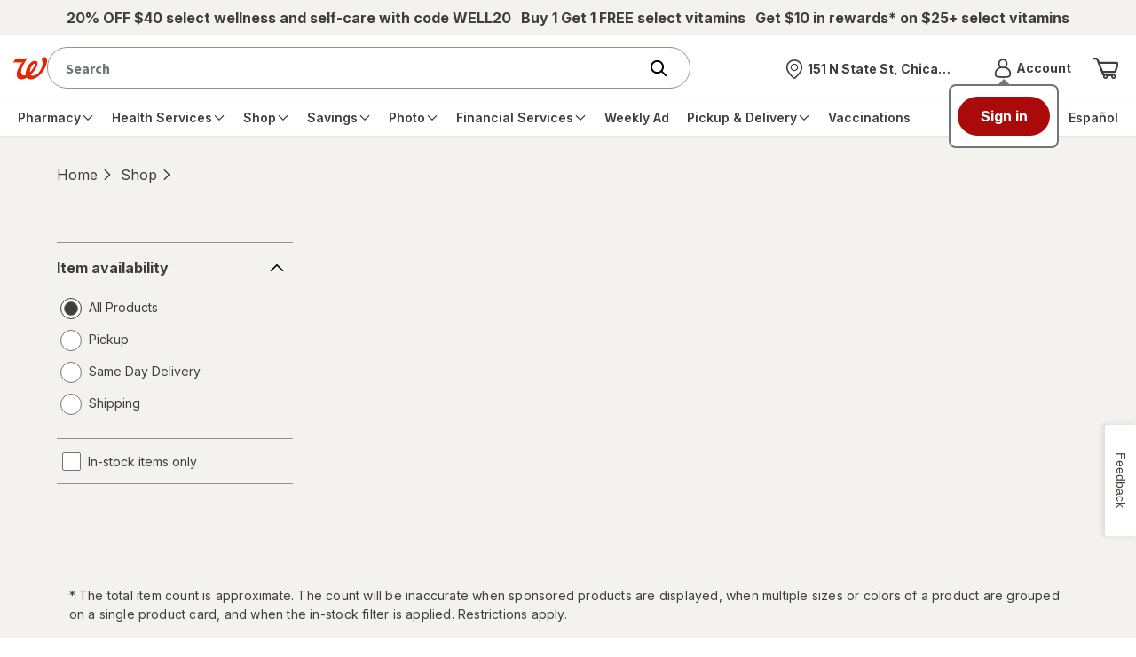

--- FILE ---
content_type: application/x-javascript
request_url: https://assets.adobedtm.com/98d94abf0996/ebfaa8e9c235/f5a28f8bbc51/RC96b8a3785f904a9a9fbe124a09e90e50-source.min.js
body_size: 1052
content:
// For license information, see `https://assets.adobedtm.com/98d94abf0996/ebfaa8e9c235/f5a28f8bbc51/RC96b8a3785f904a9a9fbe124a09e90e50-source.js`.
_satellite.__registerScript('https://assets.adobedtm.com/98d94abf0996/ebfaa8e9c235/f5a28f8bbc51/RC96b8a3785f904a9a9fbe124a09e90e50-source.min.js', "window.wgLaunch.getAdaptivePageTitle=function(){var e=document.title;0!==document.title.indexOf(\"Walgreens |\")&&0!==document.title.indexOf(\"Walgreens.com |\")||(e=document.title.substr(document.title.indexOf(\"|\")+1).replace(/(^ +| +$)/,\"\")),\"object\"==typeof window.digitalData&&\"object\"==typeof window.digitalData.page&&\"object\"==typeof window.digitalData.page.pageInfo&&(wgLaunch.initialDDPageName||(wgLaunch.initialDDPageName=window.digitalData.page.pageInfo.pageName||\"not available\"),e=window.digitalData.page.pageInfo.pageName||e);var t=window.location.href,a=\".com\",o=t.substr(t.indexOf(a),t.length),n=(o=o.substr(o.indexOf(\"/\")+1,o.length)).substr(0,o.indexOf(\"/\")),s=!1;if(window.location.href.indexOf(\"results.jsp\")>-1){var r=window.dtmObject.BAS;void 0!==r&&void 0!==r.SearchResultsWholeInfo&&void 0!==r.SearchResultsWholeInfo.messages&&void 0!==r.SearchResultsWholeInfo.messages[0]&&\"WAG_I_SR_0003\"===r.SearchResultsWholeInfo.messages[0].code&&(s=!0)}if(-1!=window.location.href.lastIndexOf(\"tumblr.walgreens.com\")||-1!=window.location.href.lastIndexOf(\"smile.walgreens.com\")||-1!=window.location.href.lastIndexOf(\"staywell.walgreens.com\")||-1!=window.location.href.lastIndexOf(\"bebeautiful.walgreens.com\"))return document.title+\" - tumblr.com\";var i=t.substring(t.lastIndexOf(\"/\")+1);return-1!==i.lastIndexOf(\"?\")&&(i=i.substring(0,i.lastIndexOf(\"?\"))),\"cart.jsp\"===i?e:\"rx_auth_tab_content_kba_get_started.jsp\"===i?(document.title=\"Last Step:Verify Your Identity | Registration | Walgreens\",\"Last Step:Verify Your Identity | Registration | Walgreens\"):\"rx_auth_tab_content_kba_get_quiz.jsp\"===i?(document.title=\"Verify Online: You're Almost Done | Registration | Walgreens\",\"Verify Online: You're Almost Done | Registration | Walgreens\"):\"optimize_order_review.jsp\"===i?(document.title=\"Optimize Order Review | Checkout | Walgreens\",\"Optimize Order Review | Checkout | Walgreens \"):\"find.jsp\"===i?(document.title=\"Store Locator | Walgreens\",\"Store Locator | Walgreens \"):\"confirmorder_sdd.jsp\"===i?\"Your Order Has Been Placed | Checkout | Walgreens \":\"storesbycity.jsp\"===i?\"Search Results - By State| Store Locator | Walgreens\":\"results.jsp\"!==i||s?s?\"Null Search Results | Walgreens\":\"result.jsp\"===i?\"Search Results | Store Locator | Walgreens\":\"drivingDirection.jsp\"===i?\"Driving direction results\":\"contactlenshist.jsp\"===i?\"Reorder Contact Lenses | Checkout | Walgreens\":\"storesbystate.jsp\"===i?\"Search Results - State Listing | Store Locator | Walgreens\":\"storeDetails.jsp\"===i?(document.title=\"Store Details | Store Locator | Walgreens\",\"Store Details | Store Locator | Walgreens\"):\"myWalgreensStoreDetails.jsp\"===i?\"My Walgreens Store | Walgreens\":\"ss_schedule_order_manager.jsp\"===i?\"AR Manager | Walgreens\":\"offers.jsp\"===i?-1!==window.location.search.indexOf(\"view=weeklyad\")?\"Weekly Ad\":\"Paperless Coupons\":\"/youraccount/default.jsp\"===window.location.pathname?(document.title=\"Your Account | Walgreens\",\"Your Account | Walgreens\"):\"/offers/offers.jsp\"===window.location.pathname?-1!==window.location.search.indexOf(\"view=weeklyad\")?\"Weekly Ad\":\"Paperless Coupons\":\"/default.jsp\"===window.location.pathname||\"\"===i&&\"\"===n?\"Walgreens.com Home Page\":\"selectpickuptimesdd.jsp\"===i?e:t.indexOf(\"tier3contactlens\")>=1?\"Lenses - Contact Lenses | Walgreens\":t.indexOf(\"weeklyad-and-offers.jsp\")>=1?(document.title=\"Weekly Ad | Coupons | Walgreens\",\"Weekly Ad | Coupons | Walgreens\"):t.indexOf(\"locator\")>-1?\"Store details page\":e:\"Search Results | Walgreens\"};");

--- FILE ---
content_type: image/svg+xml
request_url: https://www.walgreens.com/images/adaptive/livestyleguide/walgreens-com/v5/themes/images/icons/individual/check-v2-white.svg
body_size: 177
content:
<?xml version="1.0" encoding="utf-8"?>
<!-- Generator: Adobe Illustrator 21.1.0, SVG Export Plug-In . SVG Version: 6.00 Build 0)  -->
<svg version="1.1" id="Layer_1" xmlns="http://www.w3.org/2000/svg" xmlns:xlink="http://www.w3.org/1999/xlink" x="0px" y="0px"
	 viewBox="0 0 200 200" style="enable-background:new 0 0 200 200;" xml:space="preserve">
<style type="text/css">
	.st0{fill:#FFFFFF;}
</style>
<path class="st0" d="M88.8,126c-1.2,0-2.5-0.5-3.4-1.4L65.6,105c-1.9-1.9-1.9-4.9,0-6.8c1.9-1.9,4.9-1.9,6.8,0l16.3,16.2l38.8-39
	c1.9-1.9,5-1.9,6.8,0c1.9,1.9,1.9,5,0,6.8l-42.2,42.4C91.3,125.6,90,126,88.8,126z"/>
</svg>


--- FILE ---
content_type: application/javascript
request_url: https://www.walgreens.com/wPzGvSZMfu/zY5kgR/i0MJ/i1Ja2LwrVrtzVt/MmxYFhMB/NFdET/TJLcTQB
body_size: 174306
content:
(function(){if(typeof Array.prototype.entries!=='function'){Object.defineProperty(Array.prototype,'entries',{value:function(){var index=0;const array=this;return {next:function(){if(index<array.length){return {value:[index,array[index++]],done:false};}else{return {done:true};}},[Symbol.iterator]:function(){return this;}};},writable:true,configurable:true});}}());(function(){PG();GSb();wMb();var gI=function(ff,vI){return ff%vI;};var tX=function(ZI,B1){return ZI>>>B1|ZI<<32-B1;};var LU=function(){return QN.apply(this,[tB,arguments]);};var IL=function(){X1=["\x6c\x65\x6e\x67\x74\x68","\x41\x72\x72\x61\x79","\x63\x6f\x6e\x73\x74\x72\x75\x63\x74\x6f\x72","\x6e\x75\x6d\x62\x65\x72"];};var xs=function(AS,Ph){return AS>=Ph;};var pP=function ML(Xd,AU){var Z1=ML;do{switch(Xd){case sK:{var Ed;Xd-=Bc;return MM.pop(),Ed=KU,Ed;}break;case wG:{Xd=NB;SN[nX(typeof L9()[UE(WU)],IF([],[][[]]))?L9()[UE(AL)].apply(null,[GC,Uh]):L9()[UE(d9)](Hd,zM)]=function(Ak,zd,ZL){MM.push(lC);if(Ud(SN[GN()[rN(tN)](RN,Hd,vM,O9)](Ak,zd))){ZH[qM()[BI(tN)].call(null,fs,Hk,xd)][EL()[NF(Mh)](Pf,TC,NX,Mh)](Ak,zd,ML(Rl,[qM()[BI(Uh)].apply(null,[Yd,Ud(Ud(YS)),TU]),Ud(XT),sM(typeof GN()[rN(Uh)],'undefined')?GN()[rN(g1)].apply(null,[nC,tL,X9,tf]):GN()[rN(Uh)].apply(null,[GE,bC,ws,Vs]),ZL]));}MM.pop();};}break;case xH:{Xd=OD;ZH[EL()[NF(Pf)](wv,Hd,JM,Uh)][nX(typeof FM()[rI(QE)],'undefined')?FM()[rI(ZU)](Hh,Pf,cf,xk,zN):FM()[rI(Pf)].call(null,ME,vk,ss,GE,G9)]=function(QI){MM.push(O1);var ZS=nX(typeof GN()[rN(Uh)],IF([],[][[]]))?GN()[rN(ZU)](CX,SM,KN,Ud(Ud(YS))):GN()[rN(g1)](MC,CX,TL,Ud(Ud([])));var OU=nX(typeof Xk()[AI(NE)],'undefined')?Xk()[AI(WU)](Ud(Ud(YS)),GU,qN):Xk()[AI(zN)].apply(null,[RN,lk,sE]);var ld=ZH[GN()[rN(Pf)](CU,bC,tB,cI)](QI);for(var bS,wk,sS=YS,mU=OU;ld[nX(typeof EL()[NF(tN)],IF([],[][[]]))?EL()[NF(ZU)].apply(null,[zN,fL,W9,Ls]):EL()[NF(SM)](fL,m9,Qv,Uf)](bv(sS,YS))||(mU=GN()[rN(c9)].call(null,zN,lN,GS,Ud(DS)),gI(sS,KE[QE]));ZS+=mU[EL()[NF(ZU)](Pf,rf,W9,Ls)](tM(KE[ZU],xv(bS,AX(g1,OF(gI(sS,DS),KE[DS])))))){wk=ld[Zv()[GL(DS)](VN,ZP,Ud(Ud([])),vX,WU,dS)](sS+=zs(ZU,Pf));if(vN(wk,nE)){throw new LS(sM(typeof GN()[rN(qv)],IF([],[][[]]))?GN()[rN(g1)](NC,Hd,Sk,Ud(DS)):GN()[rN(zS)](qv,FF,PE,FF));}bS=bv(H1(bS,g1),wk);}var Kv;return MM.pop(),Kv=ZS,Kv;};}break;case Ml:{jE.call(this,kV,[mI()]);vv();Xd-=FV;wM.call(this,kK,[mI()]);TI=jX();jE.call(this,jT,[mI()]);}break;case wH:{Xd+=lP;SN[L9()[UE(MF)](AN,lN)]=function(pf,hU){if(tM(hU,DS))pf=SN(pf);MM.push(RI);if(tM(hU,KE[DS])){var Ad;return MM.pop(),Ad=pf,Ad;}if(tM(hU,Pf)&&sM(typeof pf,qM()[BI(AL)](G1,xk,Bk))&&pf&&pf[sM(typeof EL()[NF(Pf)],'undefined')?EL()[NF(SM)](n9,wv,Th,TN):EL()[NF(WU)](Rf,Fd,zU,Es)]){var zv;return MM.pop(),zv=pf,zv;}var bd=ZH[qM()[BI(tN)].apply(null,[fs,ON,ls])][L9()[UE(lN)](AM,EC)](null);SN[FM()[rI(DS)](hE,DS,rE,K9,xk)](bd);ZH[qM()[BI(tN)](fs,ZP,ls)][EL()[NF(Mh)].call(null,Ud([]),T1,mk,Mh)](bd,sM(typeof qM()[BI(WU)],IF([],[][[]]))?qM()[BI(fC)].apply(null,[Sh,Gv,HX]):qM()[BI(c9)](hk,Ud(Ud({})),zD),ML(Rl,[qM()[BI(Uh)].apply(null,[Yd,lN,OI]),Ud(XT),qM()[BI(Mz)].call(null,ZO,FF,gF),pf]));if(tM(hU,QE)&&dR(typeof pf,nX(typeof EL()[NF(g1)],'undefined')?EL()[NF(tN)](cg,EO,If,Xq):EL()[NF(SM)](ZR,qv,Q4,Nw)))for(var j8 in pf)SN[L9()[UE(AL)](Vv,Uh)](bd,j8,function(ln){return pf[ln];}.bind(null,j8));var sJ;return MM.pop(),sJ=bd,sJ;};}break;case kY:{Xd=rT;Uq=function(P4){return ML.apply(this,[Pc,arguments]);}([function(Yx,lt){return ML.apply(this,[hb,arguments]);},function(RA,SJ,FA){'use strict';return Gn.apply(this,[rY,arguments]);}]);}break;case YY:{SN[nX(typeof GN()[rN(WU)],IF([],[][[]]))?GN()[rN(tN)](RN,qv,sL,n9):GN()[rN(g1)].apply(null,[Rx,Ud(Ud({})),b4,M3])]=function(st,Ft){return ML.apply(this,[pT,arguments]);};SN[k4()[Dq(DS)].call(null,fO,Hd,DS,DJ)]=sM(typeof GN()[rN(YS)],'undefined')?GN()[rN(g1)](BW,EO,xt,QE):GN()[rN(ZU)](CX,AL,K1,hj);var Q8;return Q8=SN(SN[nX(typeof L9()[UE(YS)],IF([],[][[]]))?L9()[UE(NE)](mQ,NO):L9()[UE(d9)].apply(null,[M3,Gj])]=DS),MM.pop(),Q8;}break;case ZT:{Xd+=C7;XW();mj();wW=VR();d4();H3=sw();wM.call(this,MP,[mI()]);hR();}break;case NB:{SN[FM()[rI(DS)](hE,DS,hz,GU,WR)]=function(Dn){return ML.apply(this,[IP,arguments]);};Xd+=z7;}break;case OD:{Xd=Sl;MM.pop();}break;case vl:{Xd=YY;SN[EL()[NF(Uh)](Ud(Ud({})),ON,Mg,pj)]=function(Eg){MM.push(WA);var Ew=Eg&&Eg[EL()[NF(WU)].call(null,cI,Rn,lL,Es)]?function gh(){var NJ;MM.push(Dw);return NJ=Eg[sM(typeof qM()[BI(MF)],'undefined')?qM()[BI(fC)](k3,zh,H2):qM()[BI(c9)].apply(null,[hk,Ud(Ud([])),rw])],MM.pop(),NJ;}:function pq(){return Eg;};SN[L9()[UE(AL)](JX,Uh)](Ew,Vt()[qJ(YS)](Gv,DS,wJ,T2),Ew);var B2;return MM.pop(),B2=Ew,B2;};}break;case Dc:{Ax=QN(pV,[]);Xd=Lr;QN(tB,[xz()]);QN(YV,[]);wM(hV,[]);}break;case sH:{Xd+=zQ;if(nX(typeof ZH[qM()[BI(tN)].apply(null,[fs,hj,gJ])][Vt()[qJ(DS)].call(null,KJ,Es,Rq,zS)],EL()[NF(Mz)].call(null,pJ,CX,s3,Rn))){ZH[qM()[BI(tN)](fs,bC,gJ)][EL()[NF(Mh)].apply(null,[NE,qv,OE,Mh])](ZH[qM()[BI(tN)](fs,cW,gJ)],Vt()[qJ(DS)](WU,Es,Rq,zS),ML(Rl,[qM()[BI(Mz)](ZO,Xq,G8),function(Qj,Nx){return ML.apply(this,[qG,arguments]);},Xk()[AI(Es)].apply(null,[fC,N3,fh]),Ud(Ud({})),L9()[UE(ZP)].apply(null,[gQ,NA]),Ud(Ud({}))]));}(function(){return ML.apply(this,[xY,arguments]);}());MM.pop();}break;case QD:{Xd=Lc;var SN=function(Lx){MM.push(pz);if(It[Lx]){var wz;return wz=It[Lx][GN()[rN(WU)].call(null,WU,G3,t9,DS)],MM.pop(),wz;}var sA=It[Lx]=ML(Rl,[FM()[rI(YS)](mh,DS,Sn,Ud([]),G3),Lx,Xk()[AI(QE)].call(null,DS,KJ,RS),Ud(jT),GN()[rN(WU)].call(null,WU,Vx,t9,Ud(Ud([]))),{}]);P4[Lx].call(sA[GN()[rN(WU)](WU,cg,t9,GE)],sA,sA[GN()[rN(WU)](WU,ER,t9,lk)],SN);sA[Xk()[AI(QE)].call(null,BO,KJ,RS)]=Ud(Ud([]));var Oq;return Oq=sA[GN()[rN(WU)].apply(null,[WU,AL,t9,Uh])],MM.pop(),Oq;};}break;case Lc:{var It={};MM.push(TN);SN[nX(typeof EL()[NF(Es)],IF('',[][[]]))?EL()[NF(Es)](Ud(Ud(YS)),Ud(DS),tn,Gq):EL()[NF(SM)].call(null,Ud(YS),Ud(Ud([])),X4,zN)]=P4;SN[Zv()[GL(YS)](g1,lk,tN,In,DS,qg)]=It;Xd+=Dl;}break;case Gr:{Xd=ZT;Wt=function(){return QN.apply(this,[zP,arguments]);};QN(XK,[]);zg=D2();P3();IL();sm();}break;case D5:{nO();jE.call(this,s5,[mI()]);QN(wT,[]);QN(RG,[]);wM(NV,[xz()]);Xd+=E7;QN(z6,[]);}break;case xY:{var LS=function(Tj){return ML.apply(this,[LH,arguments]);};MM.push(BA);if(sM(typeof ZH[FM()[rI(ZU)].apply(null,[Hh,Pf,cf,rm,NR])],EL()[NF(Mz)].apply(null,[Ud(Ud(DS)),NE,Wz,Rn]))){var hq;return MM.pop(),hq=Ud([]),hq;}Xd+=pY;LS[sM(typeof EL()[NF(Es)],'undefined')?EL()[NF(SM)].apply(null,[G3,tL,zq,MA]):EL()[NF(YS)](EO,GU,sI,GU)]=new (ZH[Xk()[AI(Mh)](Tn,mx,pU)])();LS[EL()[NF(YS)].apply(null,[xO,WR,sI,GU])][GN()[rN(AL)].apply(null,[Rf,Ud(Ud([])),OR,RN])]=sM(typeof L9()[UE(fC)],'undefined')?L9()[UE(d9)](cf,MA):L9()[UE(hk)].call(null,Cb,Xg);}break;case lB:{Xd=Sl;var v3;return MM.pop(),v3=L8,v3;}break;case IK:{var V2=AU[XT];MM.push(TJ);var UR=ML(Rl,[sM(typeof qM()[BI(FF)],'undefined')?qM()[BI(fC)](Wz,kt,NW):qM()[BI(ON)](G2,Rn,sf),V2[YS]]);Xd-=PY;FR(DS,V2)&&(UR[Vt()[qJ(SM)](Fd,g1,Uk,Ow)]=V2[DS]),FR(KE[r2],V2)&&(UR[sM(typeof qM()[BI(kq)],'undefined')?qM()[BI(fC)](Pw,Ud(DS),Ez):qM()[BI(bx)].apply(null,[O4,r2,tU])]=V2[QE],UR[sM(typeof L9()[UE(Pf)],'undefined')?L9()[UE(d9)].call(null,Tq,sz):L9()[UE(Dw)](xX,r3)]=V2[ZU]),this[nX(typeof GN()[rN(EO)],IF('',[][[]]))?GN()[rN(xk)].apply(null,[ER,r2,hf,cI]):GN()[rN(g1)].call(null,n9,DS,Uw,K9)][L9()[UE(QE)].call(null,dN,O4)](UR);MM.pop();}break;case XT:{var h8=AU;MM.push(lR);var Iz=h8[YS];for(var IR=DS;sn(IR,h8[nX(typeof L9()[UE(YS)],IF('',[][[]]))?L9()[UE(YS)].apply(null,[Mm,NR]):L9()[UE(d9)](AW,N4)]);IR+=QE){Iz[h8[IR]]=h8[IF(IR,DS)];}Xd+=Sl;MM.pop();}break;case fb:{Xd=Sl;return MM.pop(),z3=cR[gR],z3;}break;case Pc:{Xd=QD;var P4=AU[XT];}break;case N:{Xd-=Sl;for(var sO=KE[QE];sn(sO,AU[L9()[UE(YS)](Wf,NR)]);sO++){var FJ=AU[sO];if(nX(FJ,null)&&nX(FJ,undefined)){for(var S4 in FJ){if(ZH[nX(typeof qM()[BI(zN)],IF('',[][[]]))?qM()[BI(tN)](fs,Ud([]),lS):qM()[BI(fC)].apply(null,[vk,Vs,Qq])][sM(typeof EL()[NF(g1)],IF('',[][[]]))?EL()[NF(SM)](Ud([]),T1,pw,Mw):EL()[NF(YS)](K9,g1,rM,GU)][L9()[UE(qv)](Nd,qq)].call(FJ,S4)){L8[S4]=FJ[S4];}}}}}break;case Rl:{var KU={};var wt=AU;MM.push(sj);Xd=sK;for(var kw=YS;sn(kw,wt[L9()[UE(YS)].call(null,x7,NR)]);kw+=QE)KU[wt[kw]]=wt[IF(kw,DS)];}break;case l7:{Yt.nT=H3[Nm];wM.call(this,MP,[eS1_xor_4_memo_array_init()]);return '';}break;case WK:{kj.ZD=bw[I2];wM.call(this,kK,[eS1_xor_2_memo_array_init()]);return '';}break;case cc:{var cR=AU[XT];var gR=AU[jT];var LW=AU[Lr];MM.push(tw);Xd=fb;ZH[qM()[BI(tN)](fs,O9,Pn)][EL()[NF(Mh)](WR,pj,BA,Mh)](cR,gR,ML(Rl,[qM()[BI(Mz)](ZO,G2,Mt),LW,qM()[BI(Uh)](Yd,Ud(Ud(YS)),Zn),Ud(YS),L9()[UE(ZP)](Aj,NA),Ud(YS),nX(typeof Xk()[AI(zh)],IF([],[][[]]))?Xk()[AI(Es)](DS,N3,Bs):Xk()[AI(zN)](KJ,wx,vm),Ud(KE[g1])]));var z3;}break;case EB:{var fW=AU[XT];Xd=Sl;var w3=YS;for(var zt=YS;sn(zt,fW.length);++zt){var vW=bg(fW,zt);if(sn(vW,wb)||vN(vW,GT))w3=IF(w3,DS);}return w3;}break;case lr:{var St=AU[XT];var MJ=AU[jT];var Wj=AU[Lr];MM.push(Tq);ZH[qM()[BI(tN)](fs,Rf,nW)][EL()[NF(Mh)](YS,tN,mS,Mh)](St,MJ,ML(Rl,[qM()[BI(Mz)].apply(null,[ZO,qv,jK]),Wj,qM()[BI(Uh)].apply(null,[Yd,N4,nf]),Ud(YS),L9()[UE(ZP)](q9,NA),Ud(YS),Xk()[AI(Es)](GE,N3,tS),Ud(YS)]));var vJ;return MM.pop(),vJ=St[MJ],vJ;}break;case pT:{var st=AU[XT];var Ft=AU[jT];Xd+=GB;var zO;MM.push(E3);return zO=ZH[qM()[BI(tN)](fs,Ud([]),dJ)][sM(typeof EL()[NF(d9)],IF('',[][[]]))?EL()[NF(SM)](Ud(Ud({})),r2,cz,nx):EL()[NF(YS)](K9,d9,mX,GU)][L9()[UE(qv)].call(null,tS,qq)].call(st,Ft),MM.pop(),zO;}break;case X5:{Xd=Sl;var Jw=AU[XT];MM.push(Hw);var kO=Jw[sM(typeof GN()[rN(Pf)],IF('',[][[]]))?GN()[rN(g1)](K9,ZU,nz,Xq):GN()[rN(Dw)](DS,cg,Wq,qv)]||{};kO[sM(typeof EL()[NF(CX)],IF([],[][[]]))?EL()[NF(SM)].apply(null,[Gv,Gq,YJ,tt]):EL()[NF(RN)](Kz,Lq,Qt,t8)]=FM()[rI(tN)].apply(null,[fE,Es,tx,T1,T1]),delete kO[Xk()[AI(27)](21,50,562)],Jw[GN()[rN(Dw)].apply(null,[DS,lN,Wq,DS])]=kO;MM.pop();}break;case qG:{var Qj=AU[XT];var Nx=AU[jT];MM.push(FO);if(sM(Qj,null)||sM(Qj,undefined)){throw new (ZH[nX(typeof Xk()[AI(DS)],IF([],[][[]]))?Xk()[AI(ZU)](rm,lN,As):Xk()[AI(zN)](wq,sx,mO)])(Xk()[AI(Pf)](EO,zS,nL));}Xd=N;var L8=ZH[qM()[BI(tN)].apply(null,[fs,Hd,lS])](Qj);}break;case Lr:{wM(I5,[xz()]);Q2=wM(lc,[]);t3=wM(Lc,[]);wM(pT,[xz()]);Xd+=GY;wM(XT,[]);lw=wM(pD,[]);}break;case IP:{var Dn=AU[XT];MM.push(s3);if(nX(typeof ZH[k4()[Dq(YS)](mt,Mz,Es,AA)],L9()[UE(c9)].call(null,EF,kt))&&ZH[k4()[Dq(YS)](mt,NE,Es,AA)][GN()[rN(Mz)](fL,SM,EU,G2)]){ZH[qM()[BI(tN)](fs,r2,Oh)][EL()[NF(Mh)](DS,m9,zC,Mh)](Dn,ZH[sM(typeof k4()[Dq(QE)],'undefined')?k4()[Dq(QE)].apply(null,[n8,Fd,Ln,Dm]):k4()[Dq(YS)](mt,lN,Es,AA)][sM(typeof GN()[rN(c9)],IF([],[][[]]))?GN()[rN(g1)](F8,O4,j4,g1):GN()[rN(Mz)].call(null,fL,G3,EU,G9)],ML(Rl,[qM()[BI(Mz)](ZO,Xq,Qv),L9()[UE(zS)](Wg,t8)]));}ZH[qM()[BI(tN)](fs,Mh,Oh)][EL()[NF(Mh)].call(null,Ls,fL,zC,Mh)](Dn,EL()[NF(WU)].apply(null,[V8,Ud(Ud({})),g8,Es]),ML(Rl,[qM()[BI(Mz)](ZO,Ud(Ud(YS)),Qv),Ud(Ud(jT))]));MM.pop();Xd=Sl;}break;case LH:{var Tj=AU[XT];MM.push(Bn);this[qM()[BI(zS)](tf,K9,Dh)]=Tj;MM.pop();Xd=Sl;}break;case YB:{wM(RD,[xz()]);(function(Tx,xg){return wM.apply(this,[GQ,arguments]);}(['_d__Svq5vvvvvv','v','SQQdQ5vvvvvv','T6_6SSd','T61T1Sq61Q5vvvvvv','Qv6T_qS','kv6T','6','T','S','dk','6Q','6v','kv','kvvv','k','6111','kvvvv','_S6','6Sv','6vvv','d','d6','_T6','dvvv','qS','6T','Q'],cg));KE=wM(Ic,[['Tv1Q5vvvvvv','_','k','Sd','SQQdQ5vvvvvv','SQq1d','T61T1Sq61Q5vvvvvv','T6_6SSd','v','_d__Svq5vvvvvv','_______','T','d6','6vT_','dSvv','Tv1S','_k16','kSd_T','d6qS_','kv','k1','d','6S','k6S','dd','kvv','6','T61T1Sq61S','dvvv','kvvk','T111','111','kvvvv','kv6T','dvv','Q','6k','6vkS','111111','kk','S','6666','kq','1','6d','ddd','dSvvvvv','kvvv','_q','k5qd','65kk'],Ud(DS)]);Vl=function PskzsdBFfH(){function Rc(){return vV()+q1("\x34\x63\x31\x32\x30\x32\x38")+3;}function vV(){return S0(Lz()[TY(Q7)]+'',"0x"+"\x34\x63\x31\x32\x30\x32\x38");}xQ();sf();n7();var zV;var hc;function SH(fQ){return xM()[fQ];}function cB(FY){return xM()[FY];}var U7;function J7(){return nF.apply(this,[qQ,arguments]);}function Rk(){return nF.apply(this,[CY,arguments]);}function sM(QL,FM){return QL^FM;}function sz(){return wV.apply(this,[fB,arguments]);}function lP(){this["bb"]=(this["bb"]&0xffff)*0xcc9e2d51+(((this["bb"]>>>16)*0xcc9e2d51&0xffff)<<16)&0xffffffff;this.j7=WP;}function K(){return wV.apply(this,[UM,arguments]);}function zz(bH,GF){return bH>>>GF;}function GW(ff,Of){return ff-Of;}return kz.call(this,mR);function QF(bR,lH){var mY=QF;switch(bR){case O3:{var r9=lH[FV];bM=function(Sz,lQ,Lc,w7){return QF.apply(this,[Yf,arguments]);};return IF(r9);}break;case kR:{var bc=lH[FV];OQ=function(Ic,Qf,qM,h){return QF.apply(this,[Zz,arguments]);};return gM(bc);}break;case UM:{var hf=lH[FV];U7(hf[Q7]);var GY=Q7;if(MY(GY,hf.length)){do{Cc()[hf[GY]]=function(){var qL=hf[GY];return function(fM,r,Z9,Vk){var MQ=f3(f,r,KQ,Vk);Cc()[qL]=function(){return MQ;};return MQ;};}();++GY;}while(MY(GY,hf.length));}}break;case s9:{var h9=lH[FV];XM=function(IH,WB,G9,Cz){return mF.apply(this,[YB,arguments]);};return OL(h9);}break;case Zz:{var SR=lH[FV];var PM=lH[l3];var wL=lH[If];var mV=lH[kR];var p7=n9([],[]);var pV=SF(n9(wL,K9()),UL);var P3=qB[PM];var pF=Q7;while(MY(pF,P3.length)){var ZM=UV(P3,pF);var cY=UV(OQ.fc,pV++);p7+=mF(UM,[mM(fk(nH(ZM),cY),fk(nH(cY),ZM))]);pF++;}return p7;}break;case nf:{var sF=lH[FV];rM(sF[Q7]);var P9=Q7;while(MY(P9,sF.length)){Lz()[sF[P9]]=function(){var bB=sF[P9];return function(vf,I,BQ,mc){var qW=AV(vf,I,V3,LW);Lz()[bB]=function(){return qW;};return qW;};}();++P9;}}break;case jV:{var k=lH[FV];var SB=lH[l3];var I3=lH[If];var pR=lH[kR];var zR=Xf[Kf];var VH=n9([],[]);var mk=Xf[SB];var VL=GW(mk.length,Bz);while(k3(VL,Q7)){var EL=SF(n9(n9(VL,pR),K9()),zR.length);var S3=UV(mk,VL);var sW=UV(zR,EL);VH+=mF(UM,[mM(fk(nH(S3),sW),fk(nH(sW),S3))]);VL--;}return mF(KV,[VH]);}break;case nV:{var JB={'\x34':dB()[Yk(Kf)](L7([]),Bz,O7,Tf(T9)),'\x39':Cc()[SH(Bz)].apply(null,[O7,EQ,L7(L7(Bz)),Tf(YV)]),'\x4a':Cc()[SH(Kf)](Bz,Q7,E9,Tf(OM)),'\x4d':t9()[xW(Q7)].call(null,Tf(Kf),zF,Dz,Bz),'\x51':XQ()[cB(Q7)](L7(L7(Bz)),Q7,Tf(lV),L7(Q7)),'\x54':Lz()[TY(Bz)].apply(null,[Q7,Tf(AB),V3,rQ]),'\x64':t9()[xW(Bz)].apply(null,[Tf(LQ),E9,RR,EQ])};return function(tV){return QF(KV,[tV,JB]);};}break;case Yf:{var wf=lH[FV];var nR=lH[l3];var T=lH[If];var Wc=lH[kR];var JY=n9([],[]);var Oc=SF(n9(Wc,K9()),K7);var Kk=BY[nR];var nk=Q7;if(MY(nk,Kk.length)){do{var WV=UV(Kk,nk);var bF=UV(bM.E3,Oc++);JY+=mF(UM,[mM(fk(nH(WV),bF),fk(nH(bF),WV))]);nk++;}while(MY(nk,Kk.length));}return JY;}break;case KV:{var cQ=lH[FV];var HL=lH[l3];var q=Cc()[SH(QQ)].apply(null,[L7(Bz),RR,AY,Tf(SY)]);for(var AR=Q7;MY(AR,cQ[Lz()[TY(Q7)].call(null,LM,Tf(VW),L7(Q7),L7(L7({})))]);AR=n9(AR,Bz)){var FB=cQ[Lz()[TY(Kf)](BB,Tf(vc),L7(L7(Q7)),GM)](AR);var wc=HL[FB];q+=wc;}return q;}break;}}function n9(Q,tM){return Q+tM;}function VR(){return nF.apply(this,[If,arguments]);}function rV(AQ,XW){var Ik=rV;switch(AQ){case K3:{var B3=XW[FV];f3.lL=vL(Yf,[B3]);while(MY(f3.lL.length,IL))f3.lL+=f3.lL;}break;case vz:{U7=function(j3){return rV.apply(this,[K3,arguments]);};QF.apply(null,[jV,[bW,QQ,sk,Tf(hV)]]);}break;case RB:{var tL=XW[FV];var tk=n9([],[]);var jB=GW(tL.length,Bz);if(k3(jB,Q7)){do{tk+=tL[jB];jB--;}while(k3(jB,Q7));}return tk;}break;case hB:{var W3=XW[FV];XM.TW=rV(RB,[W3]);while(MY(XM.TW.length,vQ))XM.TW+=XM.TW;}break;case YB:{OL=function(Nz){return rV.apply(this,[hB,arguments]);};XM(Tf(KM),rW,AL,QQ);}break;case UQ:{var nW=XW[FV];var GR=n9([],[]);var V7=GW(nW.length,Bz);while(k3(V7,Q7)){GR+=nW[V7];V7--;}return GR;}break;case dc:{var gV=XW[FV];AV.bQ=rV(UQ,[gV]);while(MY(AV.bQ.length,fH))AV.bQ+=AV.bQ;}break;case h3:{rM=function(Fz){return rV.apply(this,[dc,arguments]);};mF.call(null,dc,[Bz,Tf(Oz),LM,L7(Bz)]);}break;case z7:{var bf=XW[FV];var dz=XW[l3];var fY=XW[If];var qf=XW[kR];var mW=n9([],[]);var Uf=SF(n9(dz,K9()),R);var CW=pz[bf];var zH=Q7;if(MY(zH,CW.length)){do{var dW=UV(CW,zH);var hM=UV(AV.bQ,Uf++);mW+=mF(UM,[fk(mM(nH(dW),nH(hM)),mM(dW,hM))]);zH++;}while(MY(zH,CW.length));}return mW;}break;case ck:{var mQ=XW[FV];AV=function(ML,lf,kM,xR){return rV.apply(this,[z7,arguments]);};return rM(mQ);}break;}}function WF(){return nF.apply(this,[qR,arguments]);}function K9(){var l;l=VV()-fb();return K9=function(){return l;},l;}function Vf(Uz,RF){return Uz==RF;}function hL(){return gH.apply(this,[Ac,arguments]);}function pL(){return QF.apply(this,[UM,arguments]);}var H9;function GQ(LL,jM){return LL<<jM;}var Xf;function Tf(CQ){return -CQ;}function PK(){this["GP"]=(this["q5"]&0xffff)*5+(((this["q5"]>>>16)*5&0xffff)<<16)&0xffffffff;this.j7=z6;}function mH(){return nF.apply(this,[RV,arguments]);}var K3,UQ,EW,fB,Nc,WR,KV,Qz,jQ,TF,UM,h3,hB,Gc,B9,Pc,vz,RB,dc,z7,jL,MV,RV,Gz,jz,AH,Ec,nV,qQ,O3,Hk,tW,nf,mR,YB,CY,w3,rB,NM,s9,Ac,h7,Yf,V,ck,ZH,hF;var pk;function C3(){return gH.apply(this,[J9,arguments]);}function S0(a,b,c){return a.indexOf(b,c);}function nQ(){return d3.apply(this,[dc,arguments]);}function l9(){return kz.apply(this,[JQ,arguments]);}var QH;function HF(){return d3.apply(this,[Pc,arguments]);}var OQ;function p(Ag,zP){var QY={Ag:Ag,q5:zP,xb:0,bJ:0,j7:Jm};while(!QY.j7());return QY["q5"]>>>0;}var IF;function NV(){return BH.apply(this,[MV,arguments]);}function XR(){return S0(Lz()[TY(Q7)]+'',";",vV());}function GV(){return d3.apply(this,[Zz,arguments]);}var qB;var rM;function mb(){this["q5"]=this["q5"]<<13|this["q5"]>>>19;this.j7=PK;}function Jm(){this["bb"]=X6(this["Ag"],this["bJ"]);this.j7=SG;}function XB(){return kz.apply(this,[Gc,arguments]);}function QR(){return wV.apply(this,[qR,arguments]);}function MW(){return gH.apply(this,[nV,arguments]);}var OL;function v3(){return mF.apply(this,[K3,arguments]);}var YH;function Fv(a,b,c){return a.substr(b,c);}function s7(){return BH.apply(this,[z7,arguments]);}function XQ(){var HY=Object['\x63\x72\x65\x61\x74\x65'](Object['\x70\x72\x6f\x74\x6f\x74\x79\x70\x65']);XQ=function(){return HY;};return HY;}function G(){return BH.apply(this,[w3,arguments]);}function fk(PY,n){return PY&n;}function gH(b9,FH){var T3=gH;switch(b9){case V:{var OY=FH[FV];OY[OY[mz](vR)]=function(){this[Sf].push(this[gF]()&&this[gF]());};BH(w3,[OY]);}break;case pH:{var BF=FH[FV];BF[BF[mz](AY)]=function(){var sL=this[tH]();var Nk=this[Sf].pop();var tY=this[Sf].pop();var HR=this[Sf].pop();var kc=this[YL][VF.R];this[CH](VF.R,Nk);try{this[Hc]();}catch(kB){this[Sf].push(this[UW](kB));this[CH](VF.R,tY);this[Hc]();}finally{this[CH](VF.R,HR);this[Hc]();this[CH](VF.R,kc);}};gH(V,[BF]);}break;case If:{var vY=FH[FV];vY[vY[mz](n3)]=function(){this[Sf].push(this[rz](this[CL]()));};gH(pH,[vY]);}break;case Ac:{var cW=FH[FV];cW[cW[mz](cz)]=function(){this[Sf].push(sM(this[gF](),this[gF]()));};gH(If,[cW]);}break;case Zz:{var O9=FH[FV];O9[O9[mz](GM)]=function(){this[Sf].push(gW(this[gF](),this[gF]()));};gH(Ac,[O9]);}break;case J9:{var FR=FH[FV];FR[FR[mz](vQ)]=function(){this[Sf].push(this[CL]());};gH(Zz,[FR]);}break;case Gc:{var OW=FH[FV];OW[OW[mz](jk)]=function(){this[Sf].push(this[K7]());};gH(J9,[OW]);}break;case mR:{var D=FH[FV];D[D[mz](pW)]=function(){this[Sf].push(SF(this[gF](),this[gF]()));};gH(Gc,[D]);}break;case RV:{var v=FH[FV];v[v[mz](Vz)]=function(){this[Sf].push(H3(this[gF](),this[gF]()));};gH(mR,[v]);}break;case nV:{var Ak=FH[FV];Ak[Ak[mz](gF)]=function(){this[Sf].push(SL(Tf(Bz),this[gF]()));};gH(RV,[Ak]);}break;}}function UV(g7,Jk){return g7[F3[QQ]](Jk);}function jF(){return nF.apply(this,[hF,arguments]);}var I7;function Ef(){return kz.apply(this,[MV,arguments]);}function SG(){if([10,13,32].includes(this["bb"]))this.j7=BG;else this.j7=lP;}function CF(){return BH.apply(this,[ck,arguments]);}function fR(){return d3.apply(this,[K3,arguments]);}function z9(){return nF.apply(this,[w3,arguments]);}function fb(){return p(fG(),513124);}function gW(rH,w){return rH===w;}function X6(a,b){return a.charCodeAt(b);}function mJ(){this["q5"]^=this["q5"]>>>16;this.j7=gg;}function nc(){return nF.apply(this,[UM,arguments]);}function xf(YF,TL){return YF>>TL;}function PL(){return gH.apply(this,[pH,arguments]);}function JV(){return nF.apply(this,[Ac,arguments]);}function Uk(){return gH.apply(this,[mR,arguments]);}function sf(){J9=! +[]+! +[]+! +[]+! +[],JQ=[+ ! +[]]+[+[]]-+ ! +[]-+ ! +[],If=! +[]+! +[],qR=+ ! +[]+! +[]+! +[]+! +[]+! +[]+! +[],Zz=+ ! +[]+! +[]+! +[]+! +[]+! +[],M9=+ ! +[]+! +[]+! +[]+! +[]+! +[]+! +[]+! +[],jV=[+ ! +[]]+[+[]]-+ ! +[],l3=+ ! +[],pH=[+ ! +[]]+[+[]]-[],FV=+[],kR=+ ! +[]+! +[]+! +[];}function f3(){return QF.apply(this,[jV,arguments]);}function B7(){return BH.apply(this,[jL,arguments]);}function Nf(){return d3.apply(this,[M9,arguments]);}function xW(MB){return xM()[MB];}function Cc(){var BL=new Object();Cc=function(){return BL;};return BL;}function k8(){this["xb"]++;this.j7=BG;}var bM;function S(){return mF.apply(this,[nf,arguments]);}var pz;function d3(HW,U9){var Yc=d3;switch(HW){case M9:{var fL=U9[FV];fL[fL[mz](IM)]=function(){this[Sf].push(n9(this[gF](),this[gF]()));};nF(K3,[fL]);}break;case Hk:{var Sc=U9[FV];Sc[Sc[mz](Pk)]=function(){this[Sf].push(k3(this[gF](),this[gF]()));};d3(M9,[Sc]);}break;case K3:{var C9=U9[FV];d3(Hk,[C9]);}break;case ZH:{var wY=U9[FV];var CV=U9[l3];wY[mz]=function(RM){return SF(n9(RM,CV),zQ);};d3(K3,[wY]);}break;case jz:{var fz=U9[FV];fz[Hc]=function(){var FW=this[tH]();while(Z3(FW,VF.j)){this[FW](this);FW=this[tH]();}};}break;case dc:{var IW=U9[FV];IW[mL]=function(EF,jc){return {get m(){return EF[jc];},set m(rR){EF[jc]=rR;}};};d3(jz,[IW]);}break;case B9:{var Tk=U9[FV];Tk[UW]=function(Fc){return {get m(){return Fc;},set m(dV){Fc=dV;}};};d3(dc,[Tk]);}break;case Zz:{var wR=U9[FV];wR[SV]=function(q7){return {get m(){return q7;},set m(sH){q7=sH;}};};d3(B9,[wR]);}break;case Pc:{var C=U9[FV];C[CL]=function(){var Jc=mM(GQ(this[tH](),zW),this[tH]());var JM=Cc()[SH(QQ)](kQ,RR,JF,Tf(SY));for(var kV=Q7;MY(kV,Jc);kV++){JM+=String.fromCharCode(this[tH]());}return JM;};d3(Zz,[C]);}break;case RB:{var pf=U9[FV];pf[K7]=function(){var EV=mM(mM(mM(GQ(this[tH](),DL),GQ(this[tH](),JF)),GQ(this[tH](),zW)),this[tH]());return EV;};d3(Pc,[pf]);}break;}}var F3;function dk(){return BH.apply(this,[kR,arguments]);}function q1(a){return a.length;}function zc(){return ["`","dr:/}\"\\|\x40w> ;I%","$g;rCw&Z-#\\n(J8$aS]W$n#f;]r\'"];}function Yk(ZQ){return xM()[ZQ];}function pb(){if(this["bJ"]<q1(this["Ag"]))this.j7=Jm;else this.j7=T0;}var XM;function wV(kf,XF){var v9=wV;switch(kf){case fB:{var lz=XF[FV];lz[lR]=function(){var d9=Cc()[SH(QQ)](V3,RR,f,Tf(SY));for(let LH=Q7;MY(LH,zW);++LH){d9+=this[tH]().toString(Kf).padStart(zW,Cc()[SH(Kf)](n3,Q7,KQ,Tf(OM)));}var rf=parseInt(d9.slice(Bz,T9),Kf);var WM=d9.slice(T9);if(Vf(rf,Q7)){if(Vf(WM.indexOf(XQ()[cB(Q7)].apply(null,[IL,Q7,Tf(lV),c3])),Tf(Bz))){return Q7;}else{rf-=pk[QQ];WM=n9(Cc()[SH(Kf)].apply(null,[NF,Q7,V3,Tf(OM)]),WM);}}else{rf-=pk[EQ];WM=n9(XQ()[cB(Q7)](BB,Q7,Tf(lV),xB),WM);}var ZW=Q7;var qk=Bz;for(let tR of WM){ZW+=SL(qk,parseInt(tR));qk/=Kf;}return SL(ZW,Math.pow(Kf,rf));};d3(RB,[lz]);}break;case w3:{var hW=XF[FV];hW[WL]=function(SQ,mf){var z=atob(SQ);var Lf=Q7;var M3=[];var L=Q7;for(var QV=Q7;MY(QV,z.length);QV++){M3[L]=z.charCodeAt(QV);Lf=sM(Lf,M3[L++]);}d3(ZH,[this,SF(n9(Lf,mf),zQ)]);return M3;};wV(fB,[hW]);}break;case ZH:{var R7=XF[FV];R7[tH]=function(){return this[Bf][this[YL][VF.R]++];};wV(w3,[R7]);}break;case UM:{var Ck=XF[FV];Ck[gF]=function(X){return this[GH](X?this[Sf][GW(this[Sf][Lz()[TY(Q7)].call(null,LM,Tf(VW),L7(L7({})),Lk)],Bz)]:this[Sf].pop());};wV(ZH,[Ck]);}break;case jz:{var dL=XF[FV];dL[GH]=function(dM){return Vf(typeof dM,Lz()[TY(EQ)].call(null,RR,Tf(dQ),LM,R))?dM.m:dM;};wV(UM,[dL]);}break;case qR:{var ZR=XF[FV];ZR[rz]=function(Ff){return H9.call(this[IR],Ff,this);};wV(jz,[ZR]);}break;case Nc:{var KW=XF[FV];KW[KH]=function(TB,vB,MM){if(Vf(typeof TB,Lz()[TY(EQ)](RR,Tf(dQ),RR,jf))){MM?this[Sf].push(TB.m=vB):TB.m=vB;}else{b7.call(this[IR],TB,vB);}};wV(qR,[KW]);}break;case K3:{var V9=XF[FV];V9[CH]=function(Rf,gz){this[YL][Rf]=gz;};V9[cz]=function(lM){return this[YL][lM];};wV(Nc,[V9]);}break;}}var gM;function dB(){var L3=Object['\x63\x72\x65\x61\x74\x65']({});dB=function(){return L3;};return L3;}function H3(gc,G3){return gc/G3;}var x7;function vL(jY,sV){var jW=vL;switch(jY){case jQ:{var sQ=sV[FV];var cF=n9([],[]);for(var KY=GW(sQ.length,Bz);k3(KY,Q7);KY--){cF+=sQ[KY];}return cF;}break;case jL:{var DB=sV[FV];bM.E3=vL(jQ,[DB]);while(MY(bM.E3.length,wW))bM.E3+=bM.E3;}break;case vz:{IF=function(PR){return vL.apply(this,[jL,arguments]);};bM.call(null,L7(L7(Bz)),EQ,pM,Tf(sY));}break;case J9:{var Rz=sV[FV];var w9=sV[l3];var DQ=sV[If];var qc=sV[kR];var hk=BY[Kf];var UH=n9([],[]);var LV=BY[w9];for(var Z7=GW(LV.length,Bz);k3(Z7,Q7);Z7--){var W9=SF(n9(n9(Z7,qc),K9()),hk.length);var hR=UV(LV,Z7);var SM=UV(hk,W9);UH+=mF(UM,[mM(fk(nH(hR),SM),fk(nH(SM),hR))]);}return QF(O3,[UH]);}break;case hF:{var wB=sV[FV];var Cf=n9([],[]);for(var T7=GW(wB.length,Bz);k3(T7,Q7);T7--){Cf+=wB[T7];}return Cf;}break;case ck:{var dY=sV[FV];OQ.fc=vL(hF,[dY]);while(MY(OQ.fc.length,j))OQ.fc+=OQ.fc;}break;case CY:{gM=function(Fk){return vL.apply(this,[ck,arguments]);};OQ.call(null,L7(L7(Bz)),Kf,Tf(rL),V3);}break;case Ec:{var CB=sV[FV];var tf=sV[l3];var Zf=sV[If];var wM=sV[kR];var v7=qB[Bz];var Yz=n9([],[]);var d=qB[tf];var s3=GW(d.length,Bz);if(k3(s3,Q7)){do{var jH=SF(n9(n9(s3,Zf),K9()),v7.length);var Az=UV(d,s3);var YY=UV(v7,jH);Yz+=mF(UM,[mM(fk(nH(Az),YY),fk(nH(YY),Az))]);s3--;}while(k3(s3,Q7));}return QF(kR,[Yz]);}break;case nf:{var B=sV[FV];var NL=sV[l3];var fW=sV[If];var m3=sV[kR];var zM=x7[Q7];var YQ=n9([],[]);var fF=x7[m3];for(var F7=GW(fF.length,Bz);k3(F7,Q7);F7--){var M7=SF(n9(n9(F7,B),K9()),zM.length);var Bc=UV(fF,F7);var g3=UV(zM,M7);YQ+=mF(UM,[fk(mM(nH(Bc),nH(g3)),mM(Bc,g3))]);}return QF(s9,[YQ]);}break;case Yf:{var tc=sV[FV];var PF=n9([],[]);for(var Gk=GW(tc.length,Bz);k3(Gk,Q7);Gk--){PF+=tc[Gk];}return PF;}break;}}function gB(){return BH.apply(this,[rB,arguments]);}function LG(){return this;}function TY(lF){return xM()[lF];}function Im(){this["q5"]^=this["q5"]>>>13;this.j7=gv;}function AV(){return mF.apply(this,[dc,arguments]);}function P(){BY=["T,A\n}X:\r","X","\"Or8/-.o>\x3fJ,mXGMms_nM+`",".3#P","Drna^7(vY\f"];}function Z3(U,qz){return U!=qz;}var ZF;function DY(){return [";90\x3f$Y+lo\"%(F(V\x401","","AT\x40=]zM(]\n4\"O!o\r[\ta=0*\x07D\\C:3\b>FT(%H=oB\b\x00 ,!\f","g(r\\IxhwH;dX\t|r+hl|","\v","} BI34Oe,^R */*CX-I\x3f"];}var pH,FV,If,kR,J9,jV,M9,qR,l3,Zz,JQ;function r7(){return wV.apply(this,[K3,arguments]);}function fG(){return OB()+mB()+typeof I7[Lz()[TY(Q7)].name];}function zB(){return wV.apply(this,[Nc,arguments]);}function xM(){var lk=['A9','MF','q3','PB','A7','tQ'];xM=function(){return lk;};return lk;}0x4c12028,1943484212;var b7;function mB(){return Fv(Lz()[TY(Q7)]+'',XR()+1);}function SL(xH,IB){return xH*IB;}function WP(){this["bb"]=this["bb"]<<15|this["bb"]>>>17;this.j7=r1;}function kz(k7,bV){var UB=kz;switch(k7){case mR:{IF=function(){return vL.apply(this,[vz,arguments]);};bM=function(x,VY,OF,E){return vL.apply(this,[J9,arguments]);};Wz=function(zk){this[Sf]=[zk[Af].m];};gM=function(){return vL.apply(this,[CY,arguments]);};OQ=function(jR,m9,C7,GL){return vL.apply(this,[Ec,arguments]);};b7=function(cH,GB){return kz.apply(this,[Gz,arguments]);};H9=function(DF,c){return kz.apply(this,[tW,arguments]);};XM=function(LY,sR,gk,Jf){return vL.apply(this,[nf,arguments]);};QH=function(){this[Sf][this[Sf].length]={};};pB=function(){this[Sf].pop();};zV=function(){return [...this[Sf]];};YH=function(Vc){return kz.apply(this,[kR,arguments]);};XV=function(){this[Sf]=[];};U7=function(){return rV.apply(this,[vz,arguments]);};OL=function(){return rV.apply(this,[YB,arguments]);};rM=function(){return rV.apply(this,[h3,arguments]);};ZF=function(SW,Dk,Iz){return kz.apply(this,[pH,arguments]);};mF(ZH,[]);H7();P();mF.call(this,nf,[xM()]);xc();QF.call(this,nf,[xM()]);qB=zc();mF.call(this,MV,[xM()]);x7=DY();mF.call(this,K3,[xM()]);Xf=YM();QF.call(this,UM,[xM()]);pk=mF(TF,[['d9','Q9Q','QQ4','QJddMJJJJJJ','QJdTMJJJJJJ'],L7(L7(Q7))]);VF={R:pk[Q7],f:pk[Bz],j:pk[Kf]};;d7=class d7 {constructor(){this[YL]=[];this[Bf]=[];this[Sf]=[];this[NQ]=Q7;wV(K3,[this]);this[Cc()[SH(EQ)].call(null,KQ,Bz,L7(L7({})),Tf(Kc))]=ZF;}};return d7;}break;case Gz:{var cH=bV[FV];var GB=bV[l3];return this[Sf][GW(this[Sf].length,Bz)][cH]=GB;}break;case tW:{var DF=bV[FV];var c=bV[l3];for(var rF of [...this[Sf]].reverse()){if(OH(DF,rF)){return c[mL](rF,DF);}}throw Lz()[TY(QQ)](Kf,IL,rW,TM);}break;case kR:{var Vc=bV[FV];if(gW(this[Sf].length,Q7))this[Sf]=Object.assign(this[Sf],Vc);}break;case pH:{var SW=bV[FV];var Dk=bV[l3];var Iz=bV[If];this[Bf]=this[WL](Dk,Iz);this[Af]=this[UW](SW);this[IR]=new Wz(this);this[CH](VF.R,Q7);try{while(MY(this[YL][VF.R],this[Bf].length)){var pc=this[tH]();this[pc](this);}}catch(g){}}break;case s9:{var m7=bV[FV];m7[m7[mz](qY)]=function(){this[Sf].push(MY(this[gF](),this[gF]()));};}break;case JQ:{var E7=bV[FV];E7[E7[mz](Bf)]=function(){this[CH](VF.R,this[K7]());};kz(s9,[E7]);}break;case MV:{var vH=bV[FV];vH[vH[mz](wF)]=function(){var Y9=this[tH]();var cf=this[tH]();var Hf=this[tH]();var H=this[gF]();var xL=[];for(var g9=Q7;MY(g9,Hf);++g9){switch(this[Sf].pop()){case Q7:xL.push(this[gF]());break;case Bz:var AF=this[gF]();for(var pY of AF.reverse()){xL.push(pY);}break;default:throw new Error(t9()[xW(Kf)].call(null,j9,Pf,RH,RR));}}var f7=H.apply(this[Af].m,xL.reverse());Y9&&this[Sf].push(this[UW](f7));};kz(JQ,[vH]);}break;case hB:{var XH=bV[FV];XH[XH[mz](Sk)]=function(){this[Sf].push(b(this[gF](),this[gF]()));};kz(MV,[XH]);}break;case Gc:{var EB=bV[FV];EB[EB[mz](z3)]=function(){var BR=[];var TR=this[tH]();while(TR--){switch(this[Sf].pop()){case Q7:BR.push(this[gF]());break;case Bz:var pQ=this[gF]();for(var M of pQ){BR.push(M);}break;}}this[Sf].push(this[SV](BR));};kz(hB,[EB]);}break;}}function vk(){return kz.apply(this,[hB,arguments]);}function BH(BV,hH){var k9=BH;switch(BV){case rB:{var qH=hH[FV];qH[qH[mz](NQ)]=function(){var Ek=this[tH]();var PQ=this[gF]();var O=this[gF]();var PW=this[mL](O,PQ);if(L7(Ek)){var Xk=this;var TH={get(EY){Xk[Af]=EY;return O;}};this[Af]=new Proxy(this[Af],TH);}this[Sf].push(PW);};kz(Gc,[qH]);}break;case nV:{var TQ=hH[FV];TQ[TQ[mz](W7)]=function(){this[Sf].push(this[lR]());};BH(rB,[TQ]);}break;case z7:{var xz=hH[FV];xz[xz[mz](zF)]=function(){var c9=this[tH]();var TV=xz[K7]();if(this[gF](c9)){this[CH](VF.R,TV);}};BH(nV,[xz]);}break;case AH:{var gL=hH[FV];gL[gL[mz](Y7)]=function(){this[Sf].push(this[UW](undefined));};BH(z7,[gL]);}break;case MV:{var Uc=hH[FV];Uc[Uc[mz](x3)]=function(){this[Sf].push(mM(this[gF](),this[gF]()));};BH(AH,[Uc]);}break;case jL:{var zf=hH[FV];zf[zf[mz](PH)]=function(){var XL=this[Sf].pop();var QB=this[tH]();if(Z3(typeof XL,Lz()[TY(EQ)](RR,Tf(dQ),KB,Q7))){throw t9()[xW(QQ)](Tf(Dc),Bz,JF,Kf);}if(ER(QB,Bz)){XL.m++;return;}this[Sf].push(new Proxy(XL,{get(rk,dR,Bk){if(QB){return ++rk.m;}return rk.m++;}}));};BH(MV,[zf]);}break;case kR:{var VM=hH[FV];VM[VM[mz](Tc)]=function(){var df=[];var QM=this[Sf].pop();var BM=GW(this[Sf].length,Bz);for(var ZY=Q7;MY(ZY,QM);++ZY){df.push(this[GH](this[Sf][BM--]));}this[KH](Lz()[TY(RR)].apply(null,[QQ,Tf(D7),VB,lB]),df);};BH(jL,[VM]);}break;case Gz:{var hQ=hH[FV];hQ[hQ[mz](cL)]=function(){var kL=this[tH]();var IV=this[tH]();var R9=this[K7]();var UF=zV.call(this[IR]);var NR=this[Af];this[Sf].push(function(...bL){var JH=hQ[Af];kL?hQ[Af]=NR:hQ[Af]=hQ[UW](this);var xV=GW(bL.length,IV);hQ[NQ]=n9(xV,Bz);while(MY(xV++,Q7)){bL.push(undefined);}for(let Q3 of bL.reverse()){hQ[Sf].push(hQ[UW](Q3));}YH.call(hQ[IR],UF);var Mc=hQ[YL][VF.R];hQ[CH](VF.R,R9);hQ[Sf].push(bL.length);hQ[Hc]();var qV=hQ[gF]();while(ER(--xV,Q7)){hQ[Sf].pop();}hQ[CH](VF.R,Mc);hQ[Af]=JH;return qV;});};BH(kR,[hQ]);}break;case ck:{var Zk=hH[FV];Zk[Zk[mz](NB)]=function(){this[Sf].push(GW(this[gF](),this[gF]()));};BH(Gz,[Zk]);}break;case w3:{var bz=hH[FV];bz[bz[mz](LW)]=function(){pB.call(this[IR]);};BH(ck,[bz]);}break;}}function Rv(){this["q5"]^=this["q5"]>>>16;this.j7=LG;}function D9(FF){this[Sf]=Object.assign(this[Sf],FF);}function X9(Ez,NW){return Ez<=NW;}function T0(){this["q5"]^=this["xb"];this.j7=mJ;}function xQ(){hc=[]['\x6b\x65\x79\x73']();Q7=0;Lz()[TY(Q7)]=PskzsdBFfH;if(typeof window!=='undefined'){I7=window;}else if(typeof global!==[]+[][[]]){I7=global;}else{I7=this;}}var Bz,Kf,QQ,Q7,EQ,RR,BB,LM,zW,wW,W7,R,pM,F,S7,sY,c3,j,rL,V3,IL,bW,sk,hV,dQ,Dc,kH,D7,DL,kF,Pf,Tc,jk,CR,VW,RH,K7,MH,vQ,KM,rW,AL,GM,cL,UL,SY,fH,Oz,OM,lV,f,KQ,LW,Kc,O7,T9,YV,E9,zF,Dz,AB,rQ,LQ,AY,vc,Sf,Af,mL,TM,mz,qY,gF,Bf,CH,wF,tH,j9,UW,Sk,z3,SV,NQ,lR,Y7,x3,PH,KB,JF,GH,KH,VB,lB,IR,YL,Hc,NB,vR,n3,rz,CL,cz,pW,Vz,RW,Mk,HB,Pz,IY,DH,Wk,Gf,Df,P7,IM,Pk,zQ,kQ,NF,xB,WL,Lk,jf;var pB;function gg(){this["q5"]=(this["q5"]&0xffff)*0x85ebca6b+(((this["q5"]>>>16)*0x85ebca6b&0xffff)<<16)&0xffffffff;this.j7=Im;}function nF(wz,RY){var gQ=nF;switch(wz){case RV:{var vF=RY[FV];vF[vF[mz](RW)]=function(){var Ok=this[tH]();var NY=vF[K7]();if(L7(this[gF](Ok))){this[CH](VF.R,NY);}};gH(nV,[vF]);}break;case w3:{var kY=RY[FV];kY[kY[mz](Mk)]=function(){this[Sf].push(xf(this[gF](),this[gF]()));};nF(RV,[kY]);}break;case UM:{var rc=RY[FV];rc[rc[mz](HB)]=function(){this[KH](this[Sf].pop(),this[gF](),this[tH]());};nF(w3,[rc]);}break;case hF:{var gf=RY[FV];gf[gf[mz](Pz)]=function(){this[Sf].push(OH(this[gF](),this[gF]()));};nF(UM,[gf]);}break;case CY:{var Jz=RY[FV];Jz[Jz[mz](IY)]=function(){this[Sf].push(this[tH]());};nF(hF,[Jz]);}break;case qQ:{var N=RY[FV];N[N[mz](DH)]=function(){QH.call(this[IR]);};nF(CY,[N]);}break;case If:{var nB=RY[FV];nB[nB[mz](Wk)]=function(){this[Sf]=[];XV.call(this[IR]);this[CH](VF.R,this[Bf].length);};nF(qQ,[nB]);}break;case Ac:{var VQ=RY[FV];VQ[VQ[mz](Gf)]=function(){this[Sf].push(zz(this[gF](),this[gF]()));};nF(If,[VQ]);}break;case qR:{var bk=RY[FV];bk[bk[mz](Df)]=function(){this[Sf].push(GQ(this[gF](),this[gF]()));};nF(Ac,[bk]);}break;case K3:{var W=RY[FV];W[W[mz](P7)]=function(){this[Sf].push(SL(this[gF](),this[gF]()));};nF(qR,[W]);}break;}}function mF(DV,nL){var sc=mF;switch(DV){case RB:{var QW=nL[FV];var dF=nL[l3];var q9=nL[If];var RQ=nL[kR];var tz=n9([],[]);var DM=SF(n9(RQ,K9()),c3);var N9=Xf[dF];var cR=Q7;while(MY(cR,N9.length)){var RL=UV(N9,cR);var lY=UV(f3.lL,DM++);tz+=mF(UM,[mM(fk(nH(RL),lY),fk(nH(lY),RL))]);cR++;}return tz;}break;case KV:{var Qk=nL[FV];f3=function(Y3,Z,Q9,JR){return mF.apply(this,[RB,arguments]);};return U7(Qk);}break;case dc:{var BW=nL[FV];var G7=nL[l3];var AW=nL[If];var X7=nL[kR];var r3=pz[EQ];var sB=n9([],[]);var f9=pz[BW];var p9=GW(f9.length,Bz);while(k3(p9,Q7)){var hY=SF(n9(n9(p9,G7),K9()),r3.length);var J3=UV(f9,p9);var fV=UV(r3,hY);sB+=mF(UM,[fk(mM(nH(J3),nH(fV)),mM(J3,fV))]);p9--;}return rV(ck,[sB]);}break;case ZH:{Bz=+ ! ![];Kf=Bz+Bz;QQ=Bz+Kf;Q7=+[];EQ=QQ+Bz;RR=EQ*Kf-QQ*Bz;BB=RR+EQ-QQ;LM=RR*QQ-EQ+Kf-BB;zW=Bz*LM-RR+BB;wW=Kf*zW+QQ*Bz+LM;W7=Bz*RR*QQ-BB;R=EQ-Bz+W7-Kf;pM=Kf+Bz+zW+R-BB;F=BB+zW*Bz+R+W7;S7=LM*W7+F-EQ+zW;sY=Bz-RR+S7*zW-LM;c3=EQ+Kf*R+Bz+RR;j=BB+R+F+EQ+W7;rL=zW*S7-R-W7-BB;V3=W7-Bz+LM*zW+R;IL=F+zW+LM+QQ+W7;bW=W7+BB*LM+QQ+R;sk=LM+BB+W7*QQ*Bz;hV=zW*S7-Kf-EQ*RR;dQ=RR*BB+S7+Kf+LM;Dc=S7*BB-zW+RR+Bz;kH=RR+Bz+F-BB+QQ;D7=QQ*Kf*S7+RR*LM;DL=zW*Kf+W7-Bz;kF=W7*Kf+zW+LM*RR;Pf=Bz+Kf*F-zW+EQ;Tc=BB+zW*Kf+QQ*Bz;jk=W7*BB*Kf-Bz-zW;CR=R-EQ+RR*F-zW;VW=RR*W7*LM-F+S7;RH=EQ*BB+LM+Kf*F;K7=R+QQ-W7+Kf+LM;MH=W7*RR*zW+LM+BB;vQ=zW*W7+BB+Bz+Kf;KM=EQ*F*QQ*Kf-zW;rW=zW-EQ+RR*Kf*W7;AL=W7*zW+QQ*LM;GM=Kf-Bz+LM*R+RR;cL=QQ+W7+Kf+zW+RR;UL=zW+W7*QQ*Bz-EQ;SY=S7*LM-F+R+Kf;fH=F+RR+Kf*EQ;Oz=RR-F+zW*S7;OM=EQ-Bz+Kf*S7;lV=zW*R*LM-EQ;f=R*BB-QQ*RR+zW;KQ=R*W7-QQ-Bz-zW;LW=EQ*R-BB+RR+W7;Kc=zW*S7-Kf*W7-QQ;O7=EQ+F*QQ-W7-BB;T9=W7+BB+RR-R+Kf;YV=W7*EQ+zW*BB*LM;E9=Kf*R*Bz-EQ+RR;zF=Bz+QQ-EQ+LM+R;Dz=BB*zW+RR-Kf+EQ;AB=BB+F*RR-QQ;rQ=F*Kf+W7-R;LQ=BB+LM+R*F*Kf;AY=BB+zW+R+LM*RR;vc=EQ*F-Bz+S7*BB;Sf=LM*zW+F*Kf*QQ;Af=QQ+R*LM-W7+S7;mL=W7+F*BB-EQ*zW;TM=Kf+EQ*zW+R;mz=BB+W7-zW+RR+S7;qY=S7*Kf+F-EQ+W7;gF=F+R*LM+BB*Bz;Bf=S7+F*EQ+LM+RR;CH=RR*LM-EQ+F-R;wF=W7*Kf+F*LM-EQ;tH=EQ*BB*W7-zW;j9=BB+zW*RR+F+LM;UW=EQ*zW*LM-BB+R;Sk=Bz*LM+zW*R*QQ;z3=QQ*BB-Bz+F*LM;SV=W7+S7-BB+F;NQ=RR-Kf*LM+zW*F;lR=F*BB-QQ+LM*zW;Y7=R+Bz+RR*Kf-QQ;x3=W7+EQ+zW-Kf;PH=LM*RR-BB*Kf*Bz;KB=BB*W7+EQ*RR+zW;JF=EQ+QQ*RR-R+LM;GH=Bz+S7+F*Kf+R;KH=LM+R*Kf*zW+F;VB=R+Kf-EQ+QQ*LM;lB=Kf*F-QQ+zW+EQ;IR=QQ+EQ+S7;YL=W7*F+LM-S7+zW;Hc=S7+QQ*R+Bz;NB=LM+RR+W7+R-QQ;vR=RR+F+R*Bz+Kf;n3=RR+W7*zW-R;rz=QQ-R+RR*F;CL=Bz-RR*QQ+LM*F;cz=QQ*W7-RR+zW*BB;pW=R*W7+BB+QQ+Kf;Vz=LM+Bz+EQ-R+S7;RW=Bz*R+BB+S7+QQ;Mk=S7+LM+W7+RR*Bz;HB=QQ+W7+S7+F+Bz;Pz=Kf+F*EQ+zW+W7;IY=EQ+F*RR-W7+LM;DH=EQ*F+Bz+BB*zW;Wk=zW+S7*Kf-BB-RR;Gf=F*zW-R*BB+RR;Df=QQ*Kf+LM+BB*F;P7=QQ*R-EQ+BB*F;IM=W7*RR+R*QQ*BB;Pk=RR*BB+Kf*Bz*S7;zQ=W7-LM+zW*F-R;kQ=zW+W7*QQ+F-Kf;NF=R*W7-BB-LM;xB=BB+RR-QQ+F;WL=RR+Kf*W7+QQ-BB;Lk=W7+RR*R+LM*Kf;jf=RR-W7+zW*BB-R;}break;case K3:{var I9=nL[FV];OL(I9[Q7]);for(var kW=Q7;MY(kW,I9.length);++kW){t9()[I9[kW]]=function(){var b3=I9[kW];return function(Mf,JW,Xc,HV){var wH=XM(Mf,j,kH,HV);t9()[b3]=function(){return wH;};return wH;};}();}}break;case TF:{var cc=nL[FV];var hz=nL[l3];var kk=[];var nz=QF(nV,[]);var tB=hz?I7[dB()[Yk(Bz)].apply(null,[Tc,QQ,jk,Tf(CR)])]:I7[dB()[Yk(Q7)](DL,Q7,kF,Pf)];for(var WQ=Q7;MY(WQ,cc[Lz()[TY(Q7)].apply(null,[LM,Tf(VW),L7([]),RH])]);WQ=n9(WQ,Bz)){kk[Cc()[SH(Q7)].apply(null,[K7,BB,L7({}),Tf(MH)])](tB(nz(cc[WQ])));}return kk;}break;case MV:{var DR=nL[FV];gM(DR[Q7]);var lW=Q7;while(MY(lW,DR.length)){XQ()[DR[lW]]=function(){var YR=DR[lW];return function(wk,xY,CM,LB){var ZL=OQ(L7(L7({})),xY,CM,L7(L7(Q7)));XQ()[YR]=function(){return ZL;};return ZL;};}();++lW;}}break;case UM:{var t7=nL[FV];if(X9(t7,EW)){return I7[F3[Kf]][F3[Bz]](t7);}else{t7-=Qz;return I7[F3[Kf]][F3[Bz]][F3[Q7]](null,[n9(xf(t7,R),h7),n9(SF(t7,WR),NM)]);}}break;case nf:{var Y=nL[FV];IF(Y[Q7]);for(var PV=Q7;MY(PV,Y.length);++PV){dB()[Y[PV]]=function(){var IQ=Y[PV];return function(KR,gY,EH,R3){var WY=bM(Q7,gY,GM,R3);dB()[IQ]=function(){return WY;};return WY;};}();}}break;case YB:{var L9=nL[FV];var t=nL[l3];var nY=nL[If];var WH=nL[kR];var xk=n9([],[]);var nM=SF(n9(L9,K9()),cL);var s=x7[WH];var m=Q7;while(MY(m,s.length)){var x9=UV(s,m);var N7=UV(XM.TW,nM++);xk+=mF(UM,[fk(mM(nH(x9),nH(N7)),mM(x9,N7))]);m++;}return xk;}break;}}function zY(){return gH.apply(this,[Zz,arguments]);}function nH(UY){return ~UY;}function qF(){return BH.apply(this,[AH,arguments]);}function n7(){mR=l3+pH,Nc=FV+kR*pH,ZH=FV+If*pH,EW=Zz+kR*pH+Zz*pH*pH+Zz*pH*pH*pH+qR*pH*pH*pH*pH,jz=J9+kR*pH,O3=JQ+Zz*pH,KV=FV+Zz*pH,Yf=If+If*pH,dc=M9+J9*pH,B9=jV+pH,TF=Zz+If*pH,hF=qR+If*pH,z7=kR+If*pH,nf=FV+J9*pH,hB=JQ+If*pH,jL=l3+If*pH,Gz=kR+J9*pH,UQ=JQ+kR*pH,nV=JQ+J9*pH,RB=If+pH,vz=J9+pH,AH=J9+Zz*pH,qQ=qR+kR*pH,MV=If+qR*pH,jQ=Zz+Zz*pH,tW=l3+kR*pH,s9=J9+J9*pH,Ac=M9+Zz*pH,YB=FV+qR*pH,CY=l3+qR*pH,NM=FV+If*pH+kR*pH*pH+qR*pH*pH*pH+Zz*pH*pH*pH*pH,Ec=JQ+pH,Gc=qR+pH,w3=jV+If*pH,h7=qR+jV*pH+If*pH*pH+Zz*pH*pH*pH+Zz*pH*pH*pH*pH,WR=J9+If*pH+FV*pH*pH+pH*pH*pH,ck=kR+kR*pH,V=l3+Zz*pH,Qz=qR+kR*pH+Zz*pH*pH+Zz*pH*pH*pH+qR*pH*pH*pH*pH,RV=M9+kR*pH,Pc=qR+Zz*pH,K3=M9+If*pH,rB=If+kR*pH,fB=kR+Zz*pH,h3=M9+pH,Hk=J9+If*pH,UM=If+Zz*pH;}var Wz;function MY(KL,AM){return KL<AM;}function L7(zL){return !zL;}function bY(){return d3.apply(this,[jz,arguments]);}function A(){return gH.apply(this,[Gc,arguments]);}function OH(xF,Xz){return xF in Xz;}function lc(){return gH.apply(this,[If,arguments]);}function Mz(){return kz.apply(this,[s9,arguments]);}function xc(){pz=["\f","25O\x3fCUk","5\x00[!6\vPM-=\vB\x07&6\tBS!q",">\t\x00K7","YIjdu-O#;T=5$vX/ozu2ft^","].<\x00","\bM","\tK,"];}function DW(){return d3.apply(this,[ZH,arguments]);}function XY(){return gH.apply(this,[V,arguments]);}function H7(){F3=["\x61\x70\x70\x6c\x79","\x66\x72\x6f\x6d\x43\x68\x61\x72\x43\x6f\x64\x65","\x53\x74\x72\x69\x6e\x67","\x63\x68\x61\x72\x43\x6f\x64\x65\x41\x74"];}function k3(UR,J){return UR>=J;}function mM(Tz,EM){return Tz|EM;}function jP(){this["q5"]^=this["bb"];this.j7=mb;}var XV;var VF;function b(c7,NH){return c7!==NH;}function r1(){this["bb"]=(this["bb"]&0xffff)*0x1b873593+(((this["bb"]>>>16)*0x1b873593&0xffff)<<16)&0xffffffff;this.j7=jP;}function vW(){return BH.apply(this,[Gz,arguments]);}function HH(){return gH.apply(this,[RV,arguments]);}function OR(){return mF.apply(this,[MV,arguments]);}function BG(){this["bJ"]++;this.j7=pb;}function gv(){this["q5"]=(this["q5"]&0xffff)*0xc2b2ae35+(((this["q5"]>>>16)*0xc2b2ae35&0xffff)<<16)&0xffffffff;this.j7=Rv;}function wQ(){return QF.apply(this,[nf,arguments]);}var BY;function VV(){return Fv(Lz()[TY(Q7)]+'',Rc(),XR()-Rc());}var d7;function Lz(){var Wf=Object['\x63\x72\x65\x61\x74\x65']({});Lz=function(){return Wf;};return Wf;}function YM(){return ["\r","#","lC7bhhbik4L\'-y~/\"#`e2E6hb$QO#","em\f\tJ \x40\v<\r[J\fC0`\rzOCwYM","]","",""];}function YW(){return wV.apply(this,[jz,arguments]);}function HQ(){return d3.apply(this,[RB,arguments]);}function FL(){return BH.apply(this,[nV,arguments]);}function cM(){return wV.apply(this,[w3,arguments]);}function ER(vM,LR){return vM>LR;}function OB(){return Fv(Lz()[TY(Q7)]+'',0,vV());}function Zc(){return wV.apply(this,[ZH,arguments]);}function SF(OV,rY){return OV%rY;}function t9(){var HM=Object['\x63\x72\x65\x61\x74\x65']({});t9=function(){return HM;};return HM;}function WW(){return d3.apply(this,[Hk,arguments]);}function z6(){this["q5"]=(this["GP"]&0xffff)+0x6b64+(((this["GP"]>>>16)+0xe654&0xffff)<<16);this.j7=k8;}function Qc(){return d3.apply(this,[B9,arguments]);}function MR(){return nF.apply(this,[K3,arguments]);}}();Xd+=vD;FG={};}break;case rT:{MM.pop();Xd=Sl;}break;case hb:{Xd=sH;var Yx=AU[XT];var lt=AU[jT];MM.push(M2);}break;case rY:{Xd+=PK;Sq=function(){return QN.apply(this,[EY,arguments]);};Yt=function(T4,Mn,Gz,K8){return QN.apply(this,[FY,arguments]);};Fm=function(){return QN.apply(this,[HK,arguments]);};kj=function(pn,D8,Im,Bq){return QN.apply(this,[jT,arguments]);};IO=function(){return QN.apply(this,[l6,arguments]);};LA=function(){return QN.apply(this,[Z6,arguments]);};}break;case I7:{Xd=Sl;vx.tG=Sj[tW];jE.call(this,s5,[eS1_xor_0_memo_array_init()]);return '';}break;case mG:{var Lj=AU[XT];var HO=YS;for(var E8=YS;sn(E8,Lj.length);++E8){var Cn=bg(Lj,E8);if(sn(Cn,wb)||vN(Cn,GT))HO=IF(HO,DS);}return HO;}break;case j6:{var vO=AU[XT];MM.push(xn);var C3=ML(Rl,[qM()[BI(ON)](G2,ZR,vS),vO[YS]]);FR(DS,vO)&&(C3[Vt()[qJ(SM)].call(null,V8,g1,f3,Ow)]=vO[DS]),FR(KE[r2],vO)&&(C3[qM()[BI(bx)].apply(null,[O4,Ud(Ud(YS)),dJ])]=vO[QE],C3[L9()[UE(Dw)].call(null,Zw,r3)]=vO[KE[qv]]),this[GN()[rN(xk)].apply(null,[ER,LR,Ws,Ud({})])][L9()[UE(QE)](m4,O4)](C3);MM.pop();Xd-=bD;}break;case tY:{var Ah=AU[XT];Xd-=MH;MM.push(fq);var sq=Ah[GN()[rN(Dw)].apply(null,[DS,r2,PE,Ud({})])]||{};sq[EL()[NF(RN)](Ud(YS),bC,Rh,t8)]=FM()[rI(tN)](fE,Es,Wz,fC,ZP),delete sq[Xk()[AI(27)].call(null,1,50,1127)],Ah[nX(typeof GN()[rN(pj)],'undefined')?GN()[rN(Dw)](DS,Uh,PE,KJ):GN()[rN(g1)](sE,Fd,Hn,m9)]=sq;MM.pop();}break;case jT:{Lw.kr=TI[TC];Xd+=mV;jE.call(this,jT,[eS1_xor_1_memo_array_init()]);return '';}break;case xr:{var fj=AU[XT];Xd-=gT;MM.push(bJ);var K2=fj[sM(typeof GN()[rN(fC)],IF([],[][[]]))?GN()[rN(g1)].apply(null,[W3,G2,ZU,Fd]):GN()[rN(Dw)](DS,G1,ME,Gq)]||{};K2[EL()[NF(RN)](d9,V8,dO,t8)]=FM()[rI(tN)].apply(null,[fE,Es,Pj,bC,pj]),delete K2[Xk()[AI(27)](71,50,484)],fj[GN()[rN(Dw)](DS,tL,ME,Gv)]=K2;MM.pop();}break;case tQ:{var Vn=AU[XT];var mz=YS;for(var Jz=YS;sn(Jz,Vn.length);++Jz){var IW=bg(Vn,Jz);if(sn(IW,wb)||vN(IW,GT))mz=IF(mz,DS);}return mz;}break;case NV:{var Kq=AU[XT];var lq=YS;for(var rA=YS;sn(rA,Kq.length);++rA){var jJ=bg(Kq,rA);if(sn(jJ,wb)||vN(jJ,GT))lq=IF(lq,DS);}return lq;}break;case Vr:{var wh=AU[XT];var Yj=AU[jT];var Tw=AU[Lr];MM.push(xj);ZH[qM()[BI(tN)](fs,NA,dk)][EL()[NF(Mh)].call(null,Gq,Ud(Ud({})),bL,Mh)](wh,Yj,ML(Rl,[qM()[BI(Mz)](ZO,WU,fh),Tw,qM()[BI(Uh)](Yd,k2,gv),Ud(KE[g1]),L9()[UE(ZP)](cM,NA),Ud(M6[qM()[BI(qv)].apply(null,[r3,qv,DM])]()),Xk()[AI(Es)].apply(null,[lk,N3,LM]),Ud(YS)]));var xA;return MM.pop(),xA=wh[Yj],xA;}break;case W7:{var pA=AU[XT];MM.push(Tq);var c2=ML(Rl,[qM()[BI(ON)](G2,M3,gL),pA[YS]]);Xd=Sl;FR(DS,pA)&&(c2[sM(typeof Vt()[qJ(Es)],IF(GN()[rN(ZU)].apply(null,[CX,lN,Oc,O9]),[][[]]))?Vt()[qJ(Mz)].apply(null,[cI,zS,D4,dg]):Vt()[qJ(SM)].call(null,G1,g1,sW,Ow)]=pA[DS]),FR(QE,pA)&&(c2[qM()[BI(bx)](O4,Ud(Ud([])),Af)]=pA[QE],c2[L9()[UE(Dw)](B8,r3)]=pA[ZU]),this[GN()[rN(xk)](ER,Ud(YS),p1,Vs)][L9()[UE(QE)](Rz,O4)](c2);MM.pop();}break;}}while(Xd!=Sl);};var IF=function(Nn,Tt){return Nn+Tt;};var hR=function(){B3=["F","*YZ","_*!XK^W:3%M]Q","_"," \x07","UBKL"," D"," FZ,H T","AF*\f","zOIJMM1","\rU7>\x40`\\N\f","^K\f4\t\tV{\"\\L",">\n","[tRXH\r","R.WK+","oLh7X\bY","GX(w","XM\r","c\f\x07","_Q\vY&M",".\\K^H:00)VG*\\",".0\v","K+.IM","! kKS","!QJ\tH","</BA(;QV\t}!]Y6>","[NF>-",",4\vAMBZO","\x3fB\x00O","Y3(ZZqJ+KE1\fS~H*IO1","0V[\f","`+/aZ*\f4VK\x00NL_1$[\x40~B","G[Q\b:VG,\v","HY74","NI*-","PZ","\n\x07IH$MQ #\x40JJ05\rK1P#P])!M","\"\rCl\f[+X\x07n .QGKF\r","WX2","z\x401Ol9","\x00;%kN","\n*TV","","ib+*","R\nR1Q","K[E\f+)A|5","\x009M\\7_M","Y1jS7,SKhS\r+%\n","IQ90#","O,C","\r&fA1","\f","L*J])[JX","SM6\nBZ","R\x00H-V","CL[ ","\tw-\"t-4\t3OJ3;","X","GZ$\nbZY1j[+,XzTN\f*4","I1V\rU)!","TD\"C","(yQ\vY7j\bN (Zw","[J\x073,\x00hG","QL5N,O\nH [EXM","/[JD","FXB","BZ(","JF\vX53\rK","!GM1","S\v","p7\"\fhTQ=V1_{,_VB\x00x/Or",">_oU(PU3(CHPU-%\rQZeU\x40M\fQ,MJ mBOQV\f[","z`b:&;","]6","!-ez3","\x40ZW K","+0C","\x3f>6i5D5P0^FU+","W\n","-\niI,\x00\\^U*W=U :GkSB\v:$",",WzL","zkJb|:.uR^\x003\b","|Q&","\nSZ","\'K].",")eo3<9em","HN","f\nIL\tYeX[Z\x00","6YK","Xh<=QlTW,+","BYW","","D\f!AX!\r","p\f\x07))A7B","F","H7$D~OL\f2Im7\x07C","\n^/\\\bH",">6","/VR","iRJ","","6\r","_O","8\x00^\\U*W","S<%\nWi1_Ln J","2V","a_I\f+"," rHD","\"PF6\r","L7\"Y^I","S*9","*\t","z`","!*CZ\tY+PQ(BOQV\b:","*[","","!o\n","ER\x00N$[\x07Y","0:8HI(\r","]\"(l","OJQ\b","\tRI,UQKY(I1\"]MQ\f;`KF[,\nB^\x07P R69U\x40^FG.YKZ \fUDPE^ H \x3fULQFEU1/\tI7\fP\x07V ZOe A]I)%YE\b-\x07RP\t,MN$9[\\`\v\x40U2%\rLGk","wjxe.=\n2he8\n.$bl1in3e,VMYF7)OD+AMH0OD<7]\x40iwA\x07]","\'4","5VR1(FJRT\x07","\"(\x40lOL:2","i>W","3Pj$\bcVR$U","[58|XM\r-%\v","ZH\\P","GYJ","Th\bGta","J","L*Jx$9U","SKIk\x007PZ5\x07#QSY6",",IM0\nFq\\U3\\","*QZiF2%\rVQ> UM#S7xH*=[]I","EE)\x07","IQu1\\]1\"F",")[LX(-/E\\","MF \f0FZ\vH","NF%-/\rK\\5:V",")[C|V2!\rMG","X\\O","H","1\n\nJ","2-gF",")YOiK+4A~)","*]XXM","S\b\x07,%\x3fHG1",",FMUJ<4\fVM","/]3XKl)8STMIG&V\b8\x3f%y\'N*NY7>","W 4wAYF","MY\x406;/(TG6Q\bSL#Z1p(.RBbp=/","Q-","katu\'o6VwIPsXlr\\yX;1mxoZc>a2q","VM\b}1M","QP","!\\\x07H$\x00[JX","s*##","(\r=Y[Y+",",(VM\f\x07QF\'I#_N","_n","hrA","7,ZJRN","o\\Xs"];};var bg=function(jj,xx){return jj[zg[ZU]](xx);};var Cw=function(gt,Pg){return gt==Pg;};var Jn=function(Sg,Z8){var z4=ZH["Math"]["round"](ZH["Math"]["random"]()*(Z8-Sg)+Sg);return z4;};var jR=function(p8){try{if(p8!=null&&!ZH["isNaN"](p8)){var hO=ZH["parseFloat"](p8);if(!ZH["isNaN"](hO)){return hO["toFixed"](2);}}}catch(Cx){}return -1;};var Cq=function(){return wM.apply(this,[nc,arguments]);};var dR=function(fw,Wh){return fw!=Wh;};var OF=function(N2,gw){return N2*gw;};var lg=function(l8){var EJ=['text','search','url','email','tel','number'];l8=l8["toLowerCase"]();if(EJ["indexOf"](l8)!==-1)return 0;else if(l8==='password')return 1;else return 2;};var OJ=function(XR){return void XR;};var BJ=function(){var CW;if(typeof ZH["window"]["XMLHttpRequest"]!=='undefined'){CW=new (ZH["window"]["XMLHttpRequest"])();}else if(typeof ZH["window"]["XDomainRequest"]!=='undefined'){CW=new (ZH["window"]["XDomainRequest"])();CW["onload"]=function(){this["readyState"]=4;if(this["onreadystatechange"] instanceof ZH["Function"])this["onreadystatechange"]();};}else{CW=new (ZH["window"]["ActiveXObject"])('Microsoft.XMLHTTP');}if(typeof CW["withCredentials"]!=='undefined'){CW["withCredentials"]=true;}return CW;};var mW=function(){return wM.apply(this,[MP,arguments]);};var Zh=function(ZA){if(ZA==null)return -1;try{var vt=0;for(var R8=0;R8<ZA["length"];R8++){var fg=ZA["charCodeAt"](R8);if(fg<128){vt=vt+fg;}}return vt;}catch(p3){return -2;}};var WO=function(nw,zj){return nw instanceof zj;};var AX=function(UO,S3){return UO-S3;};var MR=function(mq){return ZH["Math"]["floor"](ZH["Math"]["random"]()*mq["length"]);};var P3=function(){Lg=["\x6c\x65\x6e\x67\x74\x68","\x41\x72\x72\x61\x79","\x63\x6f\x6e\x73\x74\x72\x75\x63\x74\x6f\x72","\x6e\x75\x6d\x62\x65\x72"];};var Vq=function(x8){var HW=x8%4;if(HW===2)HW=3;var zR=42+HW;var JR;if(zR===42){JR=function rg(Ut,Zx){return Ut*Zx;};}else if(zR===43){JR=function I4(P8,cO){return P8+cO;};}else{JR=function c3(pO,cx){return pO-cx;};}return JR;};var zJ=function(Iq){return +Iq;};var FR=function(nt,IA){return nt in IA;};var Xt=function(){if(ZH["Date"]["now"]&&typeof ZH["Date"]["now"]()==='number'){return ZH["Math"]["round"](ZH["Date"]["now"]()/1000);}else{return ZH["Math"]["round"](+new (ZH["Date"])()/1000);}};var vN=function(z8,Om){return z8>Om;};var bv=function(U8,rn){return U8|rn;};var nn=function(DO,v8){return DO^v8;};var jX=function(){return ["","5G\nAC5BXf`\t\vM ]rL\x00I\x07-\bA#B","g","\nHC\x3f\'W","\"_\vG,\t","{","U[\x3f"," \fE#u\tG,\t","V4]\f\rY W","[1OB5\r6\f_r%D\f\bO","N,\tE*","AC]1,\nMA#C^iGN>B,\x07V%D","","<","","\x00C[C]\x00,\fP)\\-D-V","\r]:"," !\x40.","\x40DGu","]5,V","\n","T]","\tC!","","RK","\'V$T\\,\x00;QKCM","K\'\bEM","W1IRZ\"\x07\rC)BNJD","QX\x00HK5\b_\"","%F5","%_\vC.\x07ED\x00","_6<7Gg[tjo#9~nW","G\vEN$","\"V\tV","","*9KI\fH}56G","\n]2Y\b","]\"UD,","\f\r~ K\x07\\TgL$\v5","X\x00TI\x3f.P#","\n<e3`kb9!\x07\x07Q$\x3fh\x00\x00Iei$gY7 ,9,u%F<K\b3\'PMMc,9,_3i=$Z\x40;,qn\x07;5e<j=4h\x40+Qj<dN#^q5Q=/}\b3\nf3i#In02__3v\x3fg\b#<fi$`Lc 05bq$\th\b3;K3i7WMb6>\nr\vq4\x3fhA(]3i$gn#,re\t=Z\b3e3i&_U ,9,ySk\x3f63n\ngn;(:,rT\"G~-:7TEqn9,uT17k\b#<e3aTIn(66[X\x07s\x3fk\b\'Ji\x3fogn;Zr\t<r6Q$\x3fi*CT3`\ngn7/\nrSTZ\b>Iei$eN!39+\\\x07qF(3<co3Suc0,>\nu\'q$4E3*k3i$gn6/\nrQ#=\b4e3C]N#\b!_[.S0\\5+fj<gk\'9\x07.g\x3fi*C*~\ngn>,\t<qg\x3fi(4<Q3Ogn&1\nq\'q$4Pl|,gn#9 e)q$4de1_$gl1.5*T\x07q\t$f8#\x3fK3i/ty!\t,rg1Z\b5e3C\tU^#3,rfW1Z\b5e3PGn(![X\x07s\x3fk\n+i9gn<4\t<r6Q$\x3fiT3k\tIn(:![X\x07{2k\bL]y$VN#\x00`6q&E\b37<Ygd\x079\x00KA4<K\b37w\'idn \"9,ycSk(3<B+|+Lu/\"\x00W)Q3[(\x40P<\\QL\b(955etTT8,\'7\x3fD\ngn=8\n\t<q\'q$4p\x07\x00Ie%O$azc0::(t$;k\bICdQgx7#\x00.8G)q$(P+5N(z<gk\'9;\\\x07r\vZ+/Rgm(7!:\x40q2k\vA3+p/y/9!\x07\x07g\x3fmA/]PHk\'9;\\\x07qY\x3f\x3fE3i\x3frK(3\x00P\vq4\x3fhb\"%O$eL=-39+\\\x07q\v4\x40\x3f\x3fE3i/hv79,u\'q$4d*e%O$e{\b)h9+\\\x07q\bJ\r38e3~\ngn=W\t<q)q$=\b4e3E\x3foN#^q5Q=/}\b3\nf3i#Gn(p6X\x07t<K\b37W$YgY7 ,9,ypfk<g(C\rIn80\":(T\"}\b$e3Fqm\tV9,r]\tf\b3<`9eGn(p6\\\x07q\v}>3n\ngn=,rS-(P(0$e6i$gn9,rZ2k\b&;E3i/S}\r9\x00Q$\x3fm+5+Q(7Ii7$\"9,ypf\v\t}\b%0K3i$gn\'\'9,rV(K\b37<D\ngn>>\npmq#k\bsi$cL49/j\x07t$\x3fk\b\'h3i$bE2V\n}\'q$4N9i$gn,*\\\\\x07q\v}4h3i$e\'9,_J&E\b37a+Ygd\x079qA4\x3fZ(3<g!EVn,9,yb.k%e3C\tO^#3,rc\t-Z\b1K3i/rx1\t3:T\x07q48#<Ti$e|`)39._)q$4s9e9gn=Vr\t<r6Q$\x3fi-\b*T3k\tIn(-&X\x07Q$\x3fk<g o.Vn9_a6TJk<m(o\\LK\x07S/a)q$O\x40*+Lo3`M47\":vv\x3fg\b#<f%O$ez39!\x07\x00FU\vI`K\x07x7#\x00+\x00J6q#k\v7LLo\rIn(+\x3fj\x07F<K\b3/j+p7IN#\x07!_\n<v\x3fg\b#<f%O$e~`139!\x07g\x3fi%6T3dQdY7h\x3f\x07}\'q$,d*/Ki$aL=$6\"*\n2v\x3fg\b#<eKQgx7#,:uvQ\"k\v%\'W\\_i7#9<r#k\b\rqy&\rl2V/\nrd28(5e0`+^L>39,Dq$9\b\x00IeO.\rn\r:(.T\"E\b33Sqn9,rg\x3fiO&\rl\"V/\nrS\"8S*\x40+nF4kn#\x00/\nrc\b\x07Z\b>Ifn\ngn;,A\\\\\x07q0o8#<h3i$``\r9C5s\x3fk\v%T%O$ez8,9/a(j=,l+5+P(PL`(v.*u(d\b8^ $f6Agn#4Z\x07\vU\x3fk\bE^%O$eza39,\x40\x07q$(<g#4jn#_\'q$4{e6C#sy(\t)eb3GeB/b4O id#9,e<F\x07+\b3E3i/ey\t;r\x07r\x07KK\b37o$n\ngn;*S,\x40\x07q$&p$e3D\'qN#\v!\x00u<j3(y $f6Agn#\n\x07$g\x3fiB6T3n\ngn<\tq\nq\'q$$~-:7TEkn#/\nre3\b4e0D+L=6\"Dq$8K\b37s!Qgx7#-^a\x3fQ2KD\r38e3Nx7#\x00/+p6q#k\buO\'Gn(\r!\nDq$8K\b37j^\rGn(\rX\x07g\x3fi*63n\ngn=Vp<,v\x07q3k\bIy&\rm<\r9\x00\x07wQ$\x3fm+5+Q(7Ii7\'\nr\x07q$a35e3|\'Gn(66\v[\'q$4_\x07e _gn8\nq)q$4_DeO\x3fGn(6*d\tq$\x3fk\n7i9gn=0\t<r6Q$\x3fi2T3k\tIn(:X\x07{2k\b$y$VN#\x00+)V6q&E\b37~+gx7#\x00\x07e\'q$4_\n$f%O$eu139+\\\x07q\b}<gn\x3fIn80\":(T\"}\b$e3EPnI;,r\riWB*3R(o3dK;<,v\x07q#k\b\rNy\'Gn((*!\x07\x07F\b4e1`\'NL>,/+:vt$;k\be3CLD\r9}g\x3fi-U9D\ngn>(:\t<q\'q$4i4e3CLa\r9\x00aF=\n\x00Ie%O$oL$:_e\fR\v/g\b#<gO5x7#\x00+\x00c7}Tk\b$y\'Gn(\b.+\\\x07q\niCe3CL\r9\x00aF=\n\x00Ie%O$oL$:_e\fR\v/g\b#<gOw\r9TuA4<K\b37W$Egm=/\x00WvQ\'\'h<g!lGn(q6\\\x07q\v4Sp\b23n\ngmS+*[)q$0B0s3idn${/\nrg21Z\b4e3Eqx7#\x00/:|mq)Ja\x3f\x3fE3i\rQv\b(9\"8_3T$\th\b363n\ngmS+*[)q$0B0s3idn\'9;\\\x07q,Cb4e3C7O^ \v/\nrR_\be3irN#/\nrT)Z\b4e3D\x3fjx7#__3j\"G(3<a+ETNN(;,rSV,B*/qP<dV/\nreV,S(%HJ6i gn\r9XtF<K\b3\'p`/VM=9<r#k\b;uy&\rn9\x00a/A4<K\b37v\'ogm=/\x00WvQ\'\'h<g(o,`E7#9,XmJ&E\b37`%Igx7#\x00+i)q$$Y%HJoqn\r9\x00a/F<K\b37v\'ogm=,,!5yT\'\'k\r38e3JQgY7h9+\\\x07s-<B*3H!Pk\'9K\'q$4ne%O$eM8\"9,yg7\'h<gR=x7#\x00d6q K\b37O+AQel\'#;&G\'q$4oe3F\r9W,A4<b\n<e1p/Gn8p:-RVE\b3Q+p\x3fVub$s^x3{$\x3fk\b32B =kN#\x00/8F6q\"k\b%+E3i/~vf\t*^ewU\x3fk\n+3i$lK\r9,te<K\b37|+b7#9,ri2k\b\'6T3f","3]#","K\nH\\$6\\4","","K90MGpJ\"*","4\r","+_\rO","0C","A\v","G]#\x07","G4\\.S","J"," P#\\F,","VFU","0\f","G,","\rT$MUF\x3f\f","+_=E\'GA\nH"," R6","e^KY{","C5\f$\f","Q*E","F5X","MRc\x3f","G\rI!","CM","d2\\\nu[\"\v-9R!","\\5\f0w\'D","KN ",":BL","OA 7","X\x00N","q","C\\1CC5&\fJUO;4V;F\tOA5","lG\x00N;\vA\x00w\x00PN<\"\f\b","=\bG[G]$","v`6","K\rT\x40=\x07","\x07-_#T5_.","_B\fJ","\bR(D\n","P\"Gu[1&","K%\x40\"\x40H[\x3f","K9\bV","$A&QC\\","9O\'EG`Z>7]","\tK~\x00J","EN<6\fG#v5","g_ &(\fJU\vZP\x07Z\x00","+^P","^5}~&\x07L\"G\fH[#",",\x00\\3C\x00E>","dX\x00V2X\n","\x3fU\f","H<\x40\"GRk1\"","%\\\fD=+","]%\f7\x00V\\\x07];L","\fE$","\"I\x407&X(R4D\r^z%\x07\tF","%\f\bA\n_","(W!UE.nR+M_\x00T","j","GD\tvG1\f7\x00"," \\\"E\t","{\x00R","AL\x00TJ\"P","AC\'O\x40=\x077\nPYK%","VX","M,4PE","C3D1\x07Z,","7\r5,`\ru!!x\f<9a m7yx 4","E/C\fC%\t]!\\RJ","\x40","/\nZ(","U","&\f%V\'BO()MMRN=","c(_^C=ED\x00","+(s1","e","\x40\r^,","\x3f","K:=\nJ\"Z\nVJ\":","\tp\fs-Yh797N\v)","JZ7\v-\v!V(W","aMFG[9\r-BMC)B\fK T","\x07R0Q K+\x40","n\x40\nD=GT\\5K","jIRe^Q\b","RF4","{});F,J","|qB","RN\"\n\fP-Y\v","Z!^Y",":yC17/\fG/B&D/I","N\b\\","\b","9","SK=","D50","o\x40","\bO\x3f","S\tK;;PZGC","^\b\tVJRJ","\x40:","\x40\'W\x00",":A\\","\"\v","$","y\v\bK%gIGL$\x071=A)B","\nE<A","\x3f\fV","F(","\r\vU#B","\f^#j\nO","O","eFH","] ","\bWZ$AJ>\x07R","Y<\rAL\x00B|$1\f","HJ\x00J\\",",\n","\x00\x402","r6\x40\tz(\v8V\x00G","\\\nSL8,\b",":K=)MM#I]=7","9\r"];};var YW=function(){return wM.apply(this,[NV,arguments]);};var l2=function(){return jE.apply(this,[jT,arguments]);};var kJ=function wm(Fg,n4){'use strict';var xJ=wm;switch(Fg){case Pr:{var Pm=n4[XT];var E4=n4[jT];MM.push(Jh);if(Cw(E4,null)||vN(E4,Pm[L9()[UE(YS)](pg,NR)]))E4=Pm[L9()[UE(YS)].call(null,pg,NR)];for(var wj=KE[g1],TW=new (ZH[sM(typeof qM()[BI(M3)],'undefined')?qM()[BI(fC)](Yw,ZR,H2):qM()[BI(WU)](LR,lN,gJ)])(E4);sn(wj,E4);wj++)TW[wj]=Pm[wj];var dq;return MM.pop(),dq=TW,dq;}break;case pY:{var T3=n4[XT];var Gt=n4[jT];MM.push(Ix);var Kw=Cw(null,T3)?null:dR(nX(typeof L9()[UE(nm)],IF([],[][[]]))?L9()[UE(c9)](Qf,kt):L9()[UE(d9)](sW,gA),typeof ZH[k4()[Dq(YS)](mt,LR,Es,j4)])&&T3[ZH[k4()[Dq(YS)](mt,lN,Es,j4)][GN()[rN(TC)](NA,QO,rU,pJ)]]||T3[qM()[BI(xk)](Gv,FF,js)];if(dR(null,Kw)){var bO,Ej,Pq,jw,xh=[],Zg=Ud(YS),J3=Ud(KE[QE]);try{var Og=MM.length;var Et=Ud([]);if(Pq=(Kw=Kw.call(T3))[GN()[rN(O9)](D3,tf,Hf,Ud(DS))],sM(YS,Gt)){if(nX(ZH[qM()[BI(tN)](fs,FF,zq)](Kw),Kw)){Et=Ud(XT);return;}Zg=Ud(DS);}else for(;Ud(Zg=(bO=Pq.call(Kw))[EL()[NF(On)].apply(null,[QE,lk,tn,Ox])])&&(xh[L9()[UE(QE)].call(null,lz,O4)](bO[qM()[BI(Mz)](ZO,wq,sW)]),nX(xh[nX(typeof L9()[UE(GE)],'undefined')?L9()[UE(YS)](OW,NR):L9()[UE(d9)](Vg,jg)],Gt));Zg=Ud(YS));}catch(F3){J3=Ud(YS),Ej=F3;}finally{MM.splice(AX(Og,DS),Infinity,Ix);try{var Pt=MM.length;var SA=Ud(jT);if(Ud(Zg)&&dR(null,Kw[GN()[rN(rm)].call(null,jA,zN,RS,VN)])&&(jw=Kw[GN()[rN(rm)].apply(null,[jA,AL,RS,Ud({})])](),nX(ZH[qM()[BI(tN)](fs,Gw,zq)](jw),jw))){SA=Ud(Ud([]));return;}}finally{MM.splice(AX(Pt,DS),Infinity,Ix);if(SA){MM.pop();}if(J3)throw Ej;}if(Et){MM.pop();}}var XO;return MM.pop(),XO=xh,XO;}MM.pop();}break;case ZV:{var qt=n4[XT];MM.push(zN);if(ZH[qM()[BI(WU)].apply(null,[LR,Ud(Ud(DS)),M4])][Xk()[AI(KJ)].apply(null,[TC,rm,jt])](qt)){var DA;return MM.pop(),DA=qt,DA;}MM.pop();}break;case hV:{var S2=n4[XT];MM.push(Zz);var Z4;return Z4=ZH[qM()[BI(tN)](fs,dz,Wg)][L9()[UE(bx)].apply(null,[GV,w4])](S2)[L9()[UE(Tn)](xG,M3)](function(rx){return S2[rx];})[YS],MM.pop(),Z4;}break;case nc:{var mJ=n4[XT];MM.push(Hn);var fx=mJ[L9()[UE(Tn)].call(null,nv,M3)](function(S2){return wm.apply(this,[hV,arguments]);});var bz;return bz=fx[qM()[BI(hk)](n9,Kz,xU)](FM()[rI(ZP)].call(null,lN,DS,KW,Ud(Ud(DS)),nm)),MM.pop(),bz;}break;case QT:{MM.push(QE);try{var Eq=MM.length;var qz=Ud([]);var RJ=IF(IF(IF(IF(IF(IF(IF(IF(IF(IF(IF(IF(IF(IF(IF(IF(IF(IF(IF(IF(IF(IF(IF(IF(ZH[GN()[rN(k2)].apply(null,[TC,c9,nA,pj])](ZH[FM()[rI(NE)].apply(null,[MN,Mh,NO,QE,G3])][Zv()[GL(Gq)](Ud(DS),Tn,Pf,qn,SM,U4)]),H1(ZH[GN()[rN(k2)](TC,On,nA,Hk)](ZH[FM()[rI(NE)](MN,Mh,NO,KJ,wv)][L9()[UE(k8)](Lm,ON)]),DS)),H1(ZH[GN()[rN(k2)](TC,dz,nA,Lq)](ZH[FM()[rI(NE)].apply(null,[MN,Mh,NO,G2,tN])][GN()[rN(p4)].call(null,Hz,Ud(Ud(YS)),V4,G9)]),KE[r2])),H1(ZH[GN()[rN(k2)].call(null,TC,Es,nA,d9)](ZH[FM()[rI(NE)](MN,Mh,NO,xO,qv)][Xk()[AI(G1)](xk,xO,Pn)]),ZU)),H1(ZH[GN()[rN(k2)](TC,T1,nA,Uh)](ZH[GN()[rN(Es)].call(null,X3,fL,dx,lN)][FM()[rI(BO)](tv,Pf,tJ,M3,Dw)]),Pf)),H1(ZH[GN()[rN(k2)].call(null,TC,xk,nA,SM)](ZH[FM()[rI(NE)](MN,Mh,NO,G9,m9)][qM()[BI(sg)].call(null,Tn,On,C2)]),fC)),H1(ZH[GN()[rN(k2)](TC,lN,nA,wv)](ZH[sM(typeof FM()[rI(RN)],'undefined')?FM()[rI(Pf)](vn,L4,Rt,Mz,Tn):FM()[rI(NE)](MN,Mh,NO,ON,r3)][qM()[BI(K3)].apply(null,[Rf,JJ,Bz])]),KE[Rn])),H1(ZH[GN()[rN(k2)](TC,WR,nA,Tn)](ZH[sM(typeof FM()[rI(Mz)],'undefined')?FM()[rI(Pf)].call(null,JO,m4,UW,K9,DS):FM()[rI(NE)].call(null,MN,Mh,NO,G9,n9)][Xk()[AI(G3)].apply(null,[Rf,t8,Tg])]),zN)),H1(ZH[sM(typeof GN()[rN(Jq)],IF([],[][[]]))?GN()[rN(g1)](v4,Ud(YS),EW,Uh):GN()[rN(k2)].apply(null,[TC,lk,nA,MF])](ZH[FM()[rI(NE)].apply(null,[MN,Mh,NO,rm,tN])][FM()[rI(zS)](xF,d9,GO,zh,WR)]),g1)),H1(ZH[GN()[rN(k2)](TC,O9,nA,Kz)](ZH[sM(typeof FM()[rI(fC)],IF(GN()[rN(ZU)].apply(null,[CX,YS,hm,Ud(Ud({}))]),[][[]]))?FM()[rI(Pf)](KO,dn,FW,LR,LR):FM()[rI(NE)](MN,Mh,NO,ZP,dz)][qM()[BI(k8)](c8,zS,HA)]),KE[ZR])),H1(ZH[GN()[rN(k2)].apply(null,[TC,CX,nA,wv])](ZH[FM()[rI(NE)].call(null,MN,Mh,NO,tL,wv)][sM(typeof L9()[UE(wg)],IF('',[][[]]))?L9()[UE(d9)](fC,KO):L9()[UE(DR)](Pj,Lq)]),WU)),H1(ZH[GN()[rN(k2)].call(null,TC,Rf,nA,GU)](ZH[FM()[rI(NE)](MN,Mh,NO,QE,BO)][EL()[NF(s4)](Ud(Ud(DS)),MF,RR,zh)]),SM)),H1(ZH[nX(typeof GN()[rN(K3)],'undefined')?GN()[rN(k2)](TC,GU,nA,g1):GN()[rN(g1)](j4,TC,Ex,Vx)](ZH[FM()[rI(NE)](MN,Mh,NO,zN,LR)][Xk()[AI(Xg)].apply(null,[Uh,Dx,JW])]),d9)),H1(ZH[GN()[rN(k2)](TC,wq,nA,YS)](ZH[FM()[rI(NE)](MN,Mh,NO,Fd,WR)][qM()[BI(DR)].call(null,cW,QO,X4)]),tN)),H1(ZH[GN()[rN(k2)].apply(null,[TC,Ud(Ud([])),nA,bx])](ZH[FM()[rI(NE)](MN,Mh,NO,Ud(Ud(YS)),m9)][L9()[UE(K3)](dg,g1)]),Uh)),H1(ZH[GN()[rN(k2)].apply(null,[TC,qv,nA,Ud(Ud({}))])](ZH[sM(typeof FM()[rI(WU)],'undefined')?FM()[rI(Pf)](Ln,dw,Qg,YS,G9):FM()[rI(NE)](MN,Mh,NO,Ud(Ud([])),Gv)][L9()[UE(mg)](Aq,Mz)]),Mz)),H1(ZH[GN()[rN(k2)](TC,ZR,nA,Tn)](ZH[FM()[rI(NE)](MN,Mh,NO,Ud(YS),SM)][Xk()[AI(Vz)].apply(null,[NA,ER,nJ])]),AL)),H1(ZH[GN()[rN(k2)].apply(null,[TC,pJ,nA,qv])](ZH[FM()[rI(NE)].apply(null,[MN,Mh,NO,c9,zS])][sM(typeof Xk()[AI(Pf)],IF('',[][[]]))?Xk()[AI(zN)](V8,Nt,zm):Xk()[AI(sg)](g1,km,Rj)]),c9)),H1(ZH[sM(typeof GN()[rN(GU)],IF([],[][[]]))?GN()[rN(g1)](wq,RN,qn,Ud(Ud(YS))):GN()[rN(k2)](TC,QE,nA,rm)](ZH[FM()[rI(NE)](MN,Mh,NO,QE,zS)][EL()[NF(km)](Gw,pj,Rt,Rf)]),zS)),H1(ZH[GN()[rN(k2)].apply(null,[TC,QO,nA,Ud(Ud([]))])](ZH[FM()[rI(NE)](MN,Mh,NO,wq,Tn)][sM(typeof Zv()[GL(QE)],'undefined')?Zv()[GL(fC)](pJ,ON,SM,mm,fA,q8):Zv()[GL(WU)](AL,O9,cg,Yd,tN,GA)]),MF)),H1(ZH[GN()[rN(k2)](TC,Ud(Ud([])),nA,kq)](ZH[FM()[rI(NE)](MN,Mh,NO,kt,Uh)][GN()[rN(Um)].call(null,Fw,r2,AJ,Tn)]),lN)),H1(ZH[nX(typeof GN()[rN(V8)],'undefined')?GN()[rN(k2)](TC,Ud({}),nA,g1):GN()[rN(g1)].apply(null,[LO,dz,Uw,Ud(DS)])](ZH[FM()[rI(NE)](MN,Mh,NO,Uh,Hd)][Xk()[AI(K3)](RN,tL,Kt)]),qv)),H1(ZH[sM(typeof GN()[rN(w4)],IF([],[][[]]))?GN()[rN(g1)](Pn,Tn,dS,Ud(DS)):GN()[rN(k2)](TC,Hk,nA,Ud(Ud(DS)))](ZH[nX(typeof FM()[rI(zS)],'undefined')?FM()[rI(NE)](MN,Mh,NO,Dw,zN):FM()[rI(Pf)].apply(null,[rE,B4,nq,Ud(DS),SM])][EL()[NF(Xg)].call(null,c9,ER,Zj,Gm)]),NE)),H1(ZH[GN()[rN(k2)].apply(null,[TC,c9,nA,tL])](ZH[GR()[qj(YS)](dz,T1,Es,dz,rf)][qM()[BI(Mh)](NA,zh,X4)]),ZP)),H1(ZH[GN()[rN(k2)].apply(null,[TC,EO,nA,hk])](ZH[GN()[rN(Es)].call(null,X3,ON,dx,ZR)][EL()[NF(Vz)](cI,Ud(DS),Oh,Fw)]),M6[sM(typeof Xk()[AI(L4)],'undefined')?Xk()[AI(zN)](NE,bR,WW):Xk()[AI(k8)](ZU,sg,Ij)]()));var fm;return MM.pop(),fm=RJ,fm;}catch(Un){MM.splice(AX(Eq,DS),Infinity,QE);var Lt;return MM.pop(),Lt=YS,Lt;}MM.pop();}break;case GY:{MM.push(qm);var lm=ZH[EL()[NF(Pf)].apply(null,[fL,xO,E2,Uh])][Xk()[AI(tJ)](Gq,QE,vd)]?DS:KE[g1];var kz=ZH[EL()[NF(Pf)](GE,Ud(Ud(YS)),E2,Uh)][Xk()[AI(Dx)].apply(null,[r3,Em,UL])]?DS:YS;var PJ=ZH[nX(typeof EL()[NF(c9)],IF([],[][[]]))?EL()[NF(Pf)].call(null,bx,Vs,E2,Uh):EL()[NF(SM)].call(null,Tn,Ud(Ud({})),AM,Fj)][L9()[UE(ww)].apply(null,[t4,O9])]?DS:YS;var MW=ZH[EL()[NF(Pf)](V8,CX,E2,Uh)][nX(typeof qM()[BI(wq)],IF([],[][[]]))?qM()[BI(AO)].call(null,Es,n9,dj):qM()[BI(fC)](Tm,NR,ft)]?DS:YS;var bm=ZH[EL()[NF(Pf)].call(null,xk,CX,E2,Uh)][GN()[rN(Ez)].call(null,cI,hj,HU,T1)]?KE[QE]:KE[g1];var qW=ZH[EL()[NF(Pf)].apply(null,[YS,r2,E2,Uh])][k4()[Dq(pj)](zz,LR,c9,UA)]?DS:YS;var F2=ZH[nX(typeof EL()[NF(Em)],IF('',[][[]]))?EL()[NF(Pf)].apply(null,[cW,Ud(Ud([])),E2,Uh]):EL()[NF(SM)](Ud(Ud(DS)),Mz,jt,kt)][L9()[UE(Bt)](Js,cW)]?DS:KE[g1];var Wn=ZH[nX(typeof EL()[NF(MF)],IF([],[][[]]))?EL()[NF(Pf)](fL,ON,E2,Uh):EL()[NF(SM)](Ud(Ud(YS)),Pf,wn,m3)][qM()[BI(Fw)](G9,xO,QC)]?DS:M6[qM()[BI(qv)].call(null,r3,Ud(Ud([])),Dh)]();var Rm=ZH[EL()[NF(Pf)](WU,EO,E2,Uh)][L9()[UE(G3)](xC,G3)]?DS:YS;var YA=ZH[qM()[BI(G1)](t8,Hk,CE)][EL()[NF(YS)].apply(null,[Gq,Ud(Ud(DS)),ES,GU])].bind?KE[QE]:KE[g1];var kW=ZH[EL()[NF(Pf)](bx,ZU,E2,Uh)][L9()[UE(mt)].apply(null,[G4,k8])]?DS:YS;var Ag=ZH[EL()[NF(Pf)].apply(null,[r3,fC,E2,Uh])][qM()[BI(Ww)].apply(null,[Jq,Hd,zU])]?DS:YS;var gz;var jW;try{var Iw=MM.length;var HJ=Ud([]);gz=ZH[EL()[NF(Pf)].apply(null,[Ud(Ud([])),rm,E2,Uh])][EL()[NF(K3)].call(null,On,Ud(YS),f8,NE)]?DS:YS;}catch(Xw){MM.splice(AX(Iw,DS),Infinity,qm);gz=YS;}try{var Zt=MM.length;var f4=Ud(jT);jW=ZH[EL()[NF(Pf)](O9,ZR,E2,Uh)][EL()[NF(k8)].call(null,Ud([]),Ud(Ud([])),lE,G9)]?DS:YS;}catch(QA){MM.splice(AX(Zt,DS),Infinity,qm);jW=YS;}var Cg;return Cg=IF(IF(IF(IF(IF(IF(IF(IF(IF(IF(IF(IF(IF(lm,H1(kz,DS)),H1(PJ,QE)),H1(MW,KE[qv])),H1(bm,Pf)),H1(qW,KE[O9])),H1(F2,M6[nX(typeof Xk()[AI(lk)],'undefined')?Xk()[AI(Gq)](Mz,Vs,pU):Xk()[AI(zN)].apply(null,[Ud(YS),tO,pt])]())),H1(Wn,zN)),H1(gz,g1)),H1(jW,Mh)),H1(Rm,WU)),H1(YA,KE[kq])),H1(kW,d9)),H1(Ag,tN)),MM.pop(),Cg;}break;case Cc:{var Kj=n4[XT];MM.push(bt);var rj=GN()[rN(ZU)](CX,Ud(YS),QS,FF);var kx=Xk()[AI(Ym)].call(null,Lq,Um,Oc);var vg=YS;var tq=Kj[Zv()[GL(ON)](AL,rm,Ud(YS),g8,SM,s8)]();while(sn(vg,tq[L9()[UE(YS)](I8,NR)])){if(xs(kx[qM()[BI(rf)].apply(null,[Rn,fC,PW])](tq[EL()[NF(ZU)](Ud(YS),fC,hm,Ls)](vg)),YS)||xs(kx[qM()[BI(rf)](Rn,Ud(Ud([])),PW)](tq[sM(typeof EL()[NF(Fz)],IF([],[][[]]))?EL()[NF(SM)].apply(null,[GE,WU,Uz,XJ]):EL()[NF(ZU)].apply(null,[SM,Ud(Ud(DS)),hm,Ls])](IF(vg,DS))),YS)){rj+=DS;}else{rj+=YS;}vg=IF(vg,QE);}var cw;return MM.pop(),cw=rj,cw;}break;case VD:{var Ct;var n3;MM.push(vM);var hW;for(Ct=YS;sn(Ct,n4[sM(typeof L9()[UE(lN)],IF([],[][[]]))?L9()[UE(d9)](Km,FO):L9()[UE(YS)](sL,NR)]);Ct+=DS){hW=n4[Ct];}n3=hW[FM()[rI(EO)](Gd,fC,gd,m9,WU)]();if(ZH[EL()[NF(Pf)](Ud(YS),Ud(Ud(YS)),Ys,Uh)].bmak[Xk()[AI(qg)].apply(null,[Uh,wq,Kf])][n3]){ZH[sM(typeof EL()[NF(I2)],IF([],[][[]]))?EL()[NF(SM)](Es,tN,qv,Mx):EL()[NF(Pf)].apply(null,[Es,qv,Ys,Uh])].bmak[Xk()[AI(qg)](d9,wq,Kf)][n3].apply(ZH[EL()[NF(Pf)](dz,fL,Ys,Uh)].bmak[sM(typeof Xk()[AI(Hk)],IF([],[][[]]))?Xk()[AI(zN)].apply(null,[V8,An,sx]):Xk()[AI(qg)](g1,wq,Kf)],hW);}MM.pop();}break;case EY:{MM.push(GO);var Lz=Jx;var vR=nX(typeof GN()[rN(GU)],IF('',[][[]]))?GN()[rN(ZU)].apply(null,[CX,On,I6,Ud(Ud(DS))]):GN()[rN(g1)](P2,Ud(YS),ZU,TC);for(var Z3=KE[g1];sn(Z3,Lz);Z3++){vR+=qM()[BI(Lq)](p4,LR,UI);Lz++;}MM.pop();}break;case IY:{MM.push(wO);ZH[GN()[rN(c8)](M4,Ud(Ud({})),bL,k2)](function(){return wm.apply(this,[EY,arguments]);},Yz);MM.pop();}break;}};var d4=function(){MM=(M6.sjs_se_global_subkey?M6.sjs_se_global_subkey.push(Tz):M6.sjs_se_global_subkey=[Tz])&&M6.sjs_se_global_subkey;};var wM=function bA(Kn,Ot){var Ux=bA;while(Kn!=zY){switch(Kn){case rH:{Kn=zY;if(sn(x4,xR.length)){do{EL()[xR[x4]]=Ud(AX(x4,SM))?function(){return pP.apply(this,[l7,arguments]);}:function(){var ht=xR[x4];return function(YR,xw,Cz,TA){var Az=Yt(SM,Ud(DS),Cz,TA);EL()[ht]=function(){return Az;};return Az;};}();++x4;}while(sn(x4,xR.length));}}break;case HV:{var wR=IF([],[]);Kn=gH;var Xz=Sj[l3];var c4=AX(Xz.length,DS);}break;case EV:{Kn+=kH;while(vN(CR,YS)){if(nX(CO[HR[QE]],ZH[HR[DS]])&&xs(CO,mn[HR[YS]])){if(Cw(mn,Q2)){SR+=QN(AY,[vw]);}return SR;}if(sM(CO[HR[QE]],ZH[HR[DS]])){var Vm=t3[mn[CO[YS]][YS]];var S8=bA(Q5,[Xq,Vm,MF,IF(vw,MM[AX(MM.length,DS)]),CR,CO[DS]]);SR+=S8;CO=CO[YS];CR-=pP(mG,[S8]);}else if(sM(mn[CO][HR[QE]],ZH[HR[DS]])){var Vm=t3[mn[CO][YS]];var S8=bA.call(null,Q5,[Rn,Vm,cW,IF(vw,MM[AX(MM.length,DS)]),CR,YS]);SR+=S8;CR-=pP(mG,[S8]);}else{SR+=QN(AY,[vw]);vw+=mn[CO];--CR;};++CO;}}break;case g6:{while(xs(PA,YS)){var J4=gI(AX(IF(PA,GJ),MM[AX(MM.length,DS)]),Qz.length);var kn=bg(jm,PA);var Px=bg(Qz,J4);lA+=QN(AY,[tM(bv(gn(kn),gn(Px)),bv(kn,Px))]);PA--;}Kn=hK;}break;case xl:{return bA(dQ,[wR]);}break;case kG:{Kn-=RD;while(sn(mw,O8[HR[YS]])){Zv()[O8[mw]]=Ud(AX(mw,fC))?function(){Q2=[];bA.call(this,pT,[O8]);return '';}:function(){var CJ=O8[mw];var q4=Zv()[CJ];return function(VA,bj,KR,Gg,cj,O3){if(sM(arguments.length,YS)){return q4;}var X8=bA(Q5,[Ud(Ud({})),TC,SM,Gg,cj,O3]);Zv()[CJ]=function(){return X8;};return X8;};}();++mw;}}break;case hK:{Kn=zY;return QN(E6,[lA]);}break;case hV:{Kn+=fP;Qm=[[NA,Mh,qR(Mh),tN,qR(c9),MF,qR(fC),ZU],[],[],[],[],[],[ON,qR(SM),DS]];}break;case tH:{Kn-=EH;qh=AX(QW,MM[AX(MM.length,DS)]);}break;case HQ:{if(sn(Bg,zn[Lg[YS]])){do{GR()[zn[Bg]]=Ud(AX(Bg,d9))?function(){sR=[];bA.call(this,NV,[zn]);return '';}:function(){var qx=zn[Bg];var x3=GR()[qx];return function(VW,Dj,hJ,EA,hx){if(sM(arguments.length,YS)){return x3;}var Ig=bA(nc,[Hd,Ud(Ud({})),hJ,EA,hx]);GR()[qx]=function(){return Ig;};return Ig;};}();++Bg;}while(sn(Bg,zn[Lg[YS]]));}Kn=zY;}break;case MV:{Kn-=WB;return K4;}break;case NV:{Kn+=hr;var zn=Ot[XT];var Bg=YS;}break;case Rl:{var GJ=Ot[XT];Kn+=KG;var zw=Ot[jT];var Qz=TI[TC];var lA=IF([],[]);var jm=TI[zw];var PA=AX(jm.length,DS);}break;case lc:{Kn=zY;return [O9,ZU,qR(zN),qR(Mz),zS,YS,Pf,qR(g1),ZU,qR(Uh),qR(SM),DS,qR(ZU),Uh,qR(xk),r2,lN,qR(tN),Uh,qR(Pf),qR(ZU),WU,qR(c9),qR(DS),qR(qv),pj,Pf,[YS],fC,qR(ZU),qR(SM),qR(QE),Es,qR(g1),SM,qR(xk),kt,[DS],Es,qR(zN),Es,DS,Mh,qR(fC),qR(Pf),qR(DS),kt,qR(QE),qR(SM),qR(RN),lN,tN,qR(tN),Es,qR(QE),tN,d9,qR(DS),Es,qR(SM),fC,zN,qR(AL),qR(DS),qR(Mz),[QE],g1,SM,qR(c9),tN,Es,qR(Mz),[ZU],qR(QE),g1,qR(Mh),tN,Mh,qR(zS),c9,qR(Es),lN,qR(qv),SM,g1,qR(Mh),qR(fC),Es,qR(zS),fC,qR(ZU),Mh,qR(WU),ZU,Mh,DS,DS,qR(Uh),fC,qR(WU),SM,g1,qR(rm),AL,d9,DS,qR(SM),qR(Vs),bx,YS,qR(ZU),ZU,WU,qR(MF),qR(g1),g1,QE,ZU,zN,YS,qR(zS),qR(ZU),fC,fC,qR(zh),qR(zS),qR(ZU),Mh,qR(QE),SM,qR(On),QE,qR(c9),tN,qv,YS,tN,qR(Rf),ON,qR(DS),YS,qR(Mh),qR(QE),c9,[YS],m9,DS,qR(DS),qR(Pf),QE,zS,qR(Mz),Es,qR(Pf),Es,qR(SM),zS,QE,qR(DS),qR(fC),DS,qR(WU),QE,Uh,qR(MF),qR(Mh),qR(Uh),pj,qR(WU),ZU,Es,qR(tN),qR(tN),qR(Pf),ZU,qv,qR(G9),pj,qR(MF),MF,qR(Mz),rm,qR(d9),qR(Es),g1,qR(ZP),[fC],qR(ER),G2,[Es],qR(zh),NR,fC,qR(Uh),tN,Pf,qR(tN),qR(Es),QE,qR(Uh),hk,ZU,qR(zN),qR(Es),tN,ZU,Mh,DS,DS,qR(Rn),O9,qR(Uh),ZU,fC,[DS],qR(SM),DS,qR(rm),cI,qR(QE),Mz,qR(Vs),[fC],qv,qR(SM),qR(DS),qR(Mh),qR(NE),ZP,YS,tN,qR(Uh),Mz,qR(QE),Mz,qR(qv),qv,qR(Mz),zN,qR(zN),g1,qR(g1),Mz,qR(QE),zN,qR(MF),Es,qR(N4),MF,d9,qR(g1),[QE],qR(d9),qR(QE),SM,YS,qR(N4),zS,zN,qR(zN),Mh,qR(fC),d9,qR(g1),qR(fC),qR(O9),O9,g1,qR(zS),tN,qR(Rf),NA,zS,qR(Uh),NA,tN,YS,DS,fC,qR(VN),pJ,qR(QE),SM,YS,qR(tL),Ls,qR(Ls),pJ,Mh,qR(SM),zS,YS,qR(QO),Ls,zS,qR(QO),Ls,qR(Ls),lk,Mz,qR(zN),qR(SM),c9,[YS],qR(pJ),YS,ZU,qR(NE),MF,qR(SM),fC,qR(xk),cI,qR(g1),QE,qR(tN),Uh,YS,qR(WU),Es,qR(DS),qR(cg),MF,Uh,QE,qR(Mh),g1,DS,qR(ZU),MF,qR(Uh),Mh,fC,qR(O9),MF,Mh,qR(WU),DS,tN,qR(tN),tN,lN,qR(DS),qR(fC),qR(Mh),ZU,ZU,YS,qR(tN),g1,QE,zN,qR(c9),Mz,qR(tN),qR(DS),DS,Mh,Es,qR(SM),qR(g1),SM,zN,QE,qR(Pf),QE,DS,DS,g1,qR(SM),zS,DS,qR(ZR),kt,qR(WU),DS,MF,qR(xk),ZP,qR(AL),Mz,qR(tN),YS,Mh,DS,qR(Mz),qR(Pf),SM,g1,qR(d9),qR(hk),[Es],QE,fC,qR(pj),lN,tN,qR(fC),zN,fC,qR(Mh),qR(SM),MF,[YS],WU,qR(r2),SM,SM,qR(N4),pj,qR(QE)];}break;case jQ:{Kn=zY;return lO;}break;case dB:{Kn=zY;for(var A8=YS;sn(A8,Yg.length);A8++){var GW=bg(Yg,A8);var d8=bg(vx.tG,TO++);Fx+=QN(AY,[bv(tM(gn(GW),d8),tM(gn(d8),GW))]);}return Fx;}break;case OB:{Kn=zY;return SR;}break;case Lc:{return [[qR(SM),Es,qR(DS)],[qR(zN),c9,qR(Rf),ON],[qR(Es),d9,YS],[qR(DS),fC,qR(ZU)],[],[qv,Pf,qR(g1)],[cg,Mh,qR(Uh)]];}break;case P7:{for(var RO=YS;sn(RO,Mj[L9()[UE(YS)].call(null,H8,NR)]);RO=IF(RO,DS)){var Y8=Mj[sM(typeof EL()[NF(SM)],IF('',[][[]]))?EL()[NF(SM)](LR,Rn,ZJ,b8):EL()[NF(ZU)](Gq,ER,W4,Ls)](RO);var Mq=vz[Y8];Qw+=Mq;}var Jj;return MM.pop(),Jj=Qw,Jj;}break;case gH:{Kn=xl;while(xs(c4,YS)){var r8=gI(AX(IF(c4,Q3),MM[AX(MM.length,DS)]),C4.length);var gx=bg(Xz,c4);var qw=bg(C4,r8);wR+=QN(AY,[bv(tM(gn(gx),qw),tM(gn(qw),gx))]);c4--;}}break;case Sl:{Kn-=FH;return R4;}break;case O:{Kn=zY;if(sn(dW,jq.length)){do{GN()[jq[dW]]=Ud(AX(dW,g1))?function(){return pP.apply(this,[WK,arguments]);}:function(){var rR=jq[dW];return function(C8,cq,R3,Ng){var Oj=kj(C8,GE,R3,Ud([]));GN()[rR]=function(){return Oj;};return Oj;};}();++dW;}while(sn(dW,jq.length));}}break;case Ar:{var b3=H3[N8];var F4=YS;while(sn(F4,b3.length)){var xq=bg(b3,F4);var hA=bg(Yt.nT,zA++);Nq+=QN(AY,[bv(tM(gn(xq),hA),tM(gn(hA),xq))]);F4++;}Kn=zT;}break;case hD:{for(var Bj=YS;sn(Bj,Qx[mR[YS]]);++Bj){k4()[Qx[Bj]]=Ud(AX(Bj,QE))?function(){r4=[];bA.call(this,RD,[Qx]);return '';}:function(){var Hm=Qx[Bj];var Bx=k4()[Hm];return function(nj,ZW,vq,U3){if(sM(arguments.length,YS)){return Bx;}var gj=bA(cr,[nj,NE,vq,U3]);k4()[Hm]=function(){return gj;};return gj;};}();}Kn-=LV;}break;case Cr:{var vj=Ot[XT];var rt=Ot[jT];var lx=Ot[Lr];var Fx=IF([],[]);var TO=gI(AX(lx,MM[AX(MM.length,DS)]),d9);Kn=dB;var Yg=Sj[rt];}break;case ED:{Kn=zY;MM.pop();}break;case hB:{while(vN(kg,YS)){if(nX(jO[Lg[QE]],ZH[Lg[DS]])&&xs(jO,CA[Lg[YS]])){if(Cw(CA,sR)){lO+=QN(AY,[Hq]);}return lO;}if(sM(jO[Lg[QE]],ZH[Lg[DS]])){var Rw=gW[CA[jO[YS]][YS]];var vA=bA(nc,[Rw,tN,kg,jO[DS],IF(Hq,MM[AX(MM.length,DS)])]);lO+=vA;jO=jO[YS];kg-=pP(tQ,[vA]);}else if(sM(CA[jO][Lg[QE]],ZH[Lg[DS]])){var Rw=gW[CA[jO][YS]];var vA=bA.apply(null,[nc,[Rw,bC,kg,YS,IF(Hq,MM[AX(MM.length,DS)])]]);lO+=vA;kg-=pP(tQ,[vA]);}else{lO+=QN(AY,[Hq]);Hq+=CA[jO];--kg;};++jO;}Kn=jQ;}break;case dQ:{var L2=Ot[XT];Kn=zY;vx=function(IJ,g3,tg){return bA.apply(this,[Cr,arguments]);};return Fm(L2);}break;case zb:{Kn=hB;var DW=Ot[VD];if(sM(typeof CA,Lg[ZU])){CA=sR;}var lO=IF([],[]);Hq=AX(DW,MM[AX(MM.length,DS)]);}break;case pT:{var O8=Ot[XT];var mw=YS;Kn+=I;}break;case zT:{Kn-=Zr;return Nq;}break;case XT:{Kn+=zY;r4=[qR(tN),qv,qR(tN),qR(QE),qR(Es),[zS],qR(On),qv,tN,qR(fC),qR(Pf),WU,YS,qR(WU),Es,qR(DS),fC,WR,Es,qR(SM),qR(SM),qR(r2),ZR,qR(Mz),tN,qR(c9),[zS],qR(TC),Kz,SM,qR(Hd),NA,Mh,qR(ZU),qR(Es),g1,Mh,qR(ZR),T1,qR(Pf),Mz,qR(T1),NE,c9,qR(qv),qR(N4),T1,Pf,qR(Pf),SM,Mz,zN,qR(Mh),Pf,qR(fC),qR(fC),qR(cg),pj,qR(QE),qR(Mh),fC,qR(zN),QE,YS,QE,zN,qR(zN),tN,qR(c9),MF,qR(SM),Es,qR(DS),qR(kt),kt,qR(SM),Mh,Mh,qR(c9),fC,fC,qR(zN),qR(Vs),ZR,qR(c9),qv,qR(tN),SM,fC,qR(Pf),Mh,qR(Uh),QE,fC,fC,qR(TC),c9,Uh,DS,qR(ZP),Es,[Mz],YS,YS,d9,YS,qR(Pf),ZU,qR(Lq),qR(SM),YS,pJ,qR(NR),GU,Es,qR(g1),qR(QE),qR(ZP),ZU,qR(WU),On,g1,qR(DS),qR(Gv),BO,qR(M3),qR(QE),ER,qR(O9),qR(d9),d9,RN,qR(ER),ZP,tN,pj,qR(pj),qv,qR(Uh),AL,qR(O9),qR(AL),lk,qR(lk),FF,qR(rm),ZU,g1,O9,qR(M3),bx,qR(Gv),NE,qR(d9),[c9],qR(AL),Uh,G9,qR(d9),qR(SM),tN,qR(ZU),qR(QE),Mz,[YS],[AL],DS,DS,qR(MF),QE,g1,qR(lN),ZU,ZU,ZU,qR(zN),YS,fC,Uh,qR(Mh),tN,qR(c9),tN,qR(MF),Es,c9,[c9],qR(lN),MF,qR(Mz),qR(TC),qR(DS),T1,O9,qR(DS),qR(DS),QE,Es,qR(QE),qR(Uh),g1,QE,zN,qR(c9),ZU,YS,qR(Es),lN,qR(Pf),qR(fC),qR(Mh),YS,fC,WU,qR(ZU),qR(Mz),MF,qR(c9),fC,qR(O9),cI,qR(qv),QE,SM,Pf,qR(SM),Es,qR(DS),r2,pj,c9,qR(tN),qR(Es),QE,qR(hk),On,fC,qR(SM),Es,qR(DS),qR(xk),Gq,qR(c9),Mh,Es,fC,WU,qR(ZU),qR(Pf),qR(SM),hk,qR(ZR),MF,d9,qR(g1),Mz,qR(Mh),YS,qR(O9),RN,qR(RN),kt,QE,fC,qR(DS),qR(Vs),kt,qR(Mh),qR(SM),QE,qR(ZU),qR(SM),c9,qR(zS),c9,qR(pj),On,qR(MF),qR(zS),qR(ZU),Mh,qR(QE),SM,QE,qR(tN),WU,qR(WU),qR(zN),zN,ZU,qR(ZU),SM,fC,qR(NE),fC,qR(zN),tN,qR(zN),qR(QE),DS,qR(MF),c9,QE,qR(Vs),TC,fC,qR(d9),qR(ZU),tN,Mh,g1,qv,qR(qv),g1,ZU,qR(qv),zS,qR(fC),AL,qR(d9),qR(QE),Mz,[YS],[AL],qR(QE),Mz,qR(rm),On,qR(ZU),fC,qR(fC),fC,fC,qR(Mh),qR(SM),qR(NE),ZP,N4,qR(Mz),r2,qR(Rf),Mh,ZU,qR(fC),qR(Uh),lN,QE,qR(MF),SM,qR(Pf),SM,Mh,ZU,Pf,qR(Uh),qR(wq),FF,MF,qR(tN),MF,qR(SM),tN,qR(c9),qR(ER),pJ,d9,qR(SM),DS,qR(g1),qR(EO),bC,QE,ZU];}break;case Ml:{var rJ=Ot[VD];Kn=S7;if(sM(typeof rJ,X1[ZU])){rJ=tm;}var R4=IF([],[]);Gx=AX(hg,MM[AX(MM.length,DS)]);}break;case g7:{Kn=zY;while(sn(cm,pm.length)){var I3=bg(pm,cm);var A4=bg(VJ.Jr,XA++);Xm+=QN(AY,[tM(bv(gn(I3),gn(A4)),bv(I3,A4))]);cm++;}return Xm;}break;case E5:{while(vN(dA,YS)){if(nX(kR[mR[QE]],ZH[mR[DS]])&&xs(kR,OA[mR[YS]])){if(Cw(OA,r4)){K4+=QN(AY,[qh]);}return K4;}if(sM(kR[mR[QE]],ZH[mR[DS]])){var ng=lw[OA[kR[YS]][YS]];var Y2=bA.apply(null,[cr,[kR[DS],ng,dA,IF(qh,MM[AX(MM.length,DS)])]]);K4+=Y2;kR=kR[YS];dA-=pP(EB,[Y2]);}else if(sM(OA[kR][mR[QE]],ZH[mR[DS]])){var ng=lw[OA[kR][YS]];var Y2=bA.apply(null,[cr,[YS,ng,dA,IF(qh,MM[AX(MM.length,DS)])]]);K4+=Y2;dA-=pP(EB,[Y2]);}else{K4+=QN(AY,[qh]);qh+=OA[kR];--dA;};++kR;}Kn+=P5;}break;case A:{for(var Uj=YS;sn(Uj,Tx[L9()[UE(YS)].call(null,Oz,NR)]);Uj=IF(Uj,DS)){(function(){var Kx=Tx[Uj];MM.push(Y3);var Dz=sn(Uj,xg);var Yq=Dz?L9()[UE(DS)].call(null,d7,mg):GN()[rN(YS)].call(null,G9,LR,jK,Ud([]));var fJ=Dz?ZH[qM()[BI(YS)](Vz,Vx,mK)]:ZH[Xk()[AI(YS)](cI,Am,m6)];var MO=IF(Yq,Kx);M6[MO]=function(){var Hg=fJ(SO(Kx));M6[MO]=function(){return Hg;};return Hg;};MM.pop();}());}Kn-=mV;}break;case C:{Kn-=jB;if(sn(Vw,mA[gq[YS]])){do{Vt()[mA[Vw]]=Ud(AX(Vw,Mz))?function(){UJ=[];bA.call(this,I5,[mA]);return '';}:function(){var Vj=mA[Vw];var xW=Vt()[Vj];return function(Xj,jx,nR,Cj){if(sM(arguments.length,YS)){return xW;}var l4=jE(QQ,[Vs,jx,nR,Cj]);Vt()[Vj]=function(){return l4;};return l4;};}();++Vw;}while(sn(Vw,mA[gq[YS]]));}}break;case pD:{return [[qR(kt),Rn,qR(Mh),qR(NA),On,qR(ZU),DS,qR(SM),tN,QE,fC,qR(wv),pj,Uh,qR(AL),Mz,qR(Mh)],[],[],[],[],[],[],[],[],[],[],[],[],[],[],[YS,YS,YS],[zN,Pf,qR(fC),ZU],[qR(qv),SM,Mh],[MF,qR(fC),ZU]];}break;case l6:{var f2=Ot[XT];var l3=Ot[jT];var Q3=Ot[Lr];Kn=HV;var C4=Sj[tW];}break;case NG:{Kn=g7;var Xn=Ot[XT];var En=Ot[jT];var Zm=Ot[Lr];var Xm=IF([],[]);var XA=gI(AX(Zm,MM[AX(MM.length,DS)]),N4);var pm=B3[Xn];var cm=YS;}break;case U7:{for(var RW=YS;sn(RW,bW[L9()[UE(YS)](VO,NR)]);RW=IF(RW,DS)){zW[L9()[UE(QE)].call(null,Wm,O4)](rz(V3(bW[RW])));}var Cm;return MM.pop(),Cm=zW,Cm;}break;case qT:{var tA=Ot[XT];VJ=function(gg,A3,rq){return bA.apply(this,[NG,arguments]);};return LA(tA);}break;case Z5:{Kn=EV;var CR=Ot[VD];var CO=Ot[hV];if(sM(typeof mn,HR[ZU])){mn=Q2;}var SR=IF([],[]);vw=AX(WJ,MM[AX(MM.length,DS)]);}break;case nc:{var CA=Ot[XT];var nh=Ot[jT];var kg=Ot[Lr];Kn+=Pb;var jO=Ot[QQ];}break;case Q5:{var zx=Ot[XT];var mn=Ot[jT];Kn+=NT;var px=Ot[Lr];var WJ=Ot[QQ];}break;case GQ:{var Tx=Ot[XT];Kn+=Wb;var xg=Ot[jT];MM.push(TR);var SO=bA(AB,[]);}break;case MP:{var xR=Ot[XT];IO(xR[YS]);Kn=rH;var x4=YS;}break;case KP:{Kn-=SG;var j3=Ot[XT];var Kg=Ot[jT];var lJ=Ot[Lr];var N8=Ot[QQ];var Nq=IF([],[]);var zA=gI(AX(lJ,MM[AX(MM.length,DS)]),qv);}break;case nB:{var gm=Ot[XT];Yt=function(fz,Wx,Hj,lW){return bA.apply(this,[KP,arguments]);};Kn-=pG;return IO(gm);}break;case cr:{var kR=Ot[XT];var OA=Ot[jT];var dA=Ot[Lr];Kn=tH;var QW=Ot[QQ];if(sM(typeof OA,mR[ZU])){OA=r4;}var K4=IF([],[]);}break;case I5:{var mA=Ot[XT];Kn-=ZG;var Vw=YS;}break;case S7:{Kn=Sl;while(vN(bq,YS)){if(nX(PO[X1[QE]],ZH[X1[DS]])&&xs(PO,rJ[X1[YS]])){if(Cw(rJ,tm)){R4+=QN(AY,[Gx]);}return R4;}if(sM(PO[X1[QE]],ZH[X1[DS]])){var gO=Ax[rJ[PO[YS]][YS]];var m8=bA.apply(null,[SV,[PO[DS],bq,IF(Gx,MM[AX(MM.length,DS)]),kt,gO]]);R4+=m8;PO=PO[YS];bq-=pP(NV,[m8]);}else if(sM(rJ[PO][X1[QE]],ZH[X1[DS]])){var gO=Ax[rJ[PO][YS]];var m8=bA(SV,[YS,bq,IF(Gx,MM[AX(MM.length,DS)]),m9,gO]);R4+=m8;bq-=pP(NV,[m8]);}else{R4+=QN(AY,[Gx]);Gx+=rJ[PO];--bq;};++PO;}}break;case Ic:{var bW=Ot[XT];var pW=Ot[jT];var zW=[];MM.push(At);Kn=U7;var V3=bA(AB,[]);var rz=pW?ZH[Xk()[AI(YS)](Ud(Ud([])),Am,YH)]:ZH[qM()[BI(YS)].call(null,Vz,rm,tl)];}break;case SV:{var PO=Ot[XT];var bq=Ot[jT];var hg=Ot[Lr];var Sz=Ot[QQ];Kn=Ml;}break;case Z:{var Mj=Ot[XT];var vz=Ot[jT];MM.push(ZJ);var Qw=GN()[rN(ZU)](CX,SM,B7,Xq);Kn=P7;}break;case AB:{MM.push(sx);var qO={'\x31':L9()[UE(Es)](Bm,ZP),'\x35':nX(typeof Xk()[AI(DS)],IF([],[][[]]))?Xk()[AI(DS)].apply(null,[bx,Gw,cJ]):Xk()[AI(zN)](r2,U2,Fn),'\x36':EL()[NF(QE)](Ud(YS),Vx,ph,I2),'\x51':sM(typeof GN()[rN(fC)],IF([],[][[]]))?GN()[rN(g1)].apply(null,[pR,O4,QR,Ud(Ud(DS))]):GN()[rN(DS)](NE,KJ,qY,NA),'\x53':sM(typeof qM()[BI(g1)],IF([],[][[]]))?qM()[BI(fC)](wq,Dw,Sm):qM()[BI(QE)](Am,d9,cB),'\x54':nX(typeof qM()[BI(fC)],'undefined')?qM()[BI(ZU)].call(null,ZU,Ud(Ud(DS)),jz):qM()[BI(fC)](Pz,K9,qA),'\x5f':GN()[rN(QE)](SM,qv,ql,k2),'\x64':nX(typeof qM()[BI(YS)],IF('',[][[]]))?qM()[BI(Pf)].call(null,Lq,rf,Y4):qM()[BI(fC)](HX,K9,QJ),'\x6b':sM(typeof qM()[BI(QE)],IF([],[][[]]))?qM()[BI(fC)].apply(null,[JA,Ud([]),zq]):qM()[BI(Es)].call(null,cI,Gv,WA),'\x71':L9()[UE(Mh)](Zj,Hk),'\x76':L9()[UE(WU)].call(null,GD,Yn)};var Sw;return Sw=function(cA){return bA(Z,[cA,qO]);},MM.pop(),Sw;}break;case RD:{Kn=hD;var Qx=Ot[XT];}break;case kK:{Kn=O;var jq=Ot[XT];Sq(jq[YS]);var dW=YS;}break;}}};var nO=function(){Sj=["\")WD","*OD","ZE)\r>Y8>\x07\x3f^O",":\x3fO5D\t","|X","\r L25 RE","\x00$nQ\x00\t\t#1^","^Y\t9B$","7\x3f$VDP<\x3f&p{2.I","","W\x40:\"l#;TR8(","\x40\x00:C2;,SU","8%^B","r2/IH\t\t\x3f#N>\x3fdG","L\'XT\r4","<SD\x00","\x00$MM","3L4\'2UU\t\b\t#~2(Si","n9$O5_\x00w%_D4\r%T%NMLpB=(O","48_#\x00\'^w\x00","4)]9TS","",">","k;_","%-K",";W\x40\n={%\x07\"TO","","_3(^","F8>Y/\x00","\b\v","Y+2","=H\x00%(zq9\f9J#","wG\x3f","RO\t4i6","\f9H##\"_U",">\x07","\b!\"_.","\f5L&^N","qD","\x40\bWj","5&D6\x00$I",".]S","+\x3f\x40$","c#-RB>","\"_U","x:5pd43-%i;+~c7 ","[\x3fYT6T=ZM\b[>Xw*WTLpY\r\'kkD#D9:*VD","K\x40\t\"","\b5D\x3f\x00","\bP","7","R","IDL2","\b<H>&","l60}f8%1+`:$ir$9-7\bt.6(_D\v\t:F:$KP&Z\f.{\nCXNVgM|[v","-\v<H$6\r^R","r2/IH\t\t\x3f#N>\x3fdG","$9rE","{C<",">\x3f","E5}/\'i\x40","\x007X0","\\bZP7$D2T(TE1[","(\b1_\x07\"UUP.\t\'^%TWTA","y/\x00UB\b","X%TOJ","\x07[","aG","%O\x074\"YD","S#Y92\"Zj(#Y:5(XD","\x00.CU","R\t7H","\t$T","\t4H!=\bTL\x00>Y","-KU",""," )PH+L2*_R","_3\rJ#+;ZS\b_$T2I","%ID\b$L\x002#ZO\t","$B$%&RU","\t1A","","B\x07\tZ","r6\x07\x3fl\x40\t0\"B\'\x00","9TT\b",".RaqM,\vXo","=9\x00\'","7H\x00\f\x3f^O","v\vR$%HN3$LI","&9A*_D","ZB\t\b9O;\x3fB\f$^","A$\x00\rNO>^","{C<","\f<","1G .."," C","\x00.W","S\r1UY /OIJLLVg]\f~","SN+\b\x3fY48O","RAXC","\r A#","886,k6.~M$","<IH\r\f5","\b1_ 9^b\"_92","5","Q","*KqnH\f%R$KmL7\n\f_IIxN*VQ\bR__6\ro","9]","4","\b`8\x00\x3fKs#Y","\b)C2ZE\t\x3fC;+!H~5I","","9.BQ\t\b","O\"n\"\x3f"," _!","yH%","\f({f","\x07 X\"2/TS","\"\x3fZ","\x00\r\b","\t\f","9^Q\r","L4\'^S>","/3\v\b1C\x008*H","%^\"","%^%","\r\b\b","1C6\x07","m!","}","\t\r\t3H%.UU>","2\f.XT\x07","/RR\x00\r8h2\x3f","O[","!HS","8OR","1(]","V\x40-5I6",";H;","*}8.uTH!(^","\f2j8-T","\"\x07._k#$ ~-","<H2\x3frE$\v","*OB\t\b","4H#","9TS","5^\x00","\"H\"8Ov\x07,\x3fN","8=TH\t\b8L0/","^R","\"`B","2\x3fZu$L\'","ID\t\t5","\"KE","","\x07 _$\x07","8>VD64H","%!BdP#",";UBcT\f^O\fp}\"\"U31D2","\x40$","$Ai\b>","$\x009RO","N\x00\t\t","-XU","m","ZQ&*J2=\x40p8QB[[J+gfS\';D+xwt`","6g%","7H\x00.VD\b\")c:","\r\t\x3fX\rfG~\f","4H"];};var H1=function(YO,Jm){return YO<<Jm;};var vx=function(){return wM.apply(this,[l6,arguments]);};var lj=function ct(hn,Jt){var Nj=ct;var OO=bn(new Number(QT),kA);var Qn=OO;OO.set(hn);do{switch(Qn+hn){case gB:{hn+=lB;var W8=Jt[XT];var Nz=Jt[jT];var q3=Jt[Lr];MM.push(AR);ZH[nX(typeof qM()[BI(xO)],IF([],[][[]]))?qM()[BI(tN)](fs,zS,Xs):qM()[BI(fC)](BR,T1,Hx)][EL()[NF(Mh)](GU,zN,hS,Mh)](W8,Nz,pP(Rl,[qM()[BI(Mz)](ZO,zN,bX),q3,qM()[BI(Uh)](Yd,Ud(DS),Qh),Ud(KE[g1]),L9()[UE(ZP)](Vd,NA),Ud(YS),Xk()[AI(Es)].call(null,EO,N3,Ns),Ud(YS)]));var wA;return MM.pop(),wA=W8[Nz],wA;}break;case dH:{var PR=dR(ZH[EL()[NF(Pf)](n9,Ud(DS),T8,Uh)][L9()[UE(tN)](ZJ,Pf)][EL()[NF(L3)].apply(null,[c9,lk,fO,Fz])][EL()[NF(tL)](ZU,Ud(Ud({})),hw,dz)](Xk()[AI(DR)].call(null,JJ,wv,Ev)),null)?qM()[BI(Es)](cI,Ud([]),Bw):nX(typeof L9()[UE(FF)],IF([],[][[]]))?L9()[UE(WU)](g4,Yn):L9()[UE(d9)](Xx,w4);var tj=[rO,Dg,LJ,Zq,SW,KA,PR];var Ht=tj[qM()[BI(hk)].apply(null,[n9,Ud(Ud([])),Jg])](nX(typeof FM()[rI(ZP)],IF(GN()[rN(ZU)](CX,Rn,fr,Ud({})),[][[]]))?FM()[rI(ZP)].call(null,lN,DS,Aw,Ud(YS),VN):FM()[rI(Pf)].call(null,H4,cn,Fq,On,cg));var J8;hn+=RT;return MM.pop(),J8=Ht,J8;}break;case xP:{var fR=Jt[XT];MM.push(xm);hn+=IH;var Ug=pP(Rl,[qM()[BI(ON)](G2,Vs,TE),fR[YS]]);FR(KE[QE],fR)&&(Ug[sM(typeof Vt()[qJ(SM)],'undefined')?Vt()[qJ(Mz)].apply(null,[Gw,QE,Rg,Wg]):Vt()[qJ(SM)](nm,g1,Jh,Ow)]=fR[DS]),FR(QE,fR)&&(Ug[qM()[BI(bx)](O4,VN,Sx)]=fR[QE],Ug[L9()[UE(Dw)](JO,r3)]=fR[ZU]),this[GN()[rN(xk)].call(null,ER,Ud(Ud([])),OX,wq)][L9()[UE(QE)](M8,O4)](Ug);MM.pop();}break;case OP:{var rW=Jt[XT];MM.push(jn);var tR=rW[GN()[rN(Dw)](DS,r3,dO,Gw)]||{};tR[EL()[NF(RN)](xO,ZP,Dt,t8)]=FM()[rI(tN)].apply(null,[fE,Es,sx,n9,Hk]),delete tR[Xk()[AI(27)].apply(null,[26,50,677])],rW[GN()[rN(Dw)].call(null,DS,xk,dO,Es)]=tR;hn+=AQ;MM.pop();}break;case IQ:{if(nX(qGY,undefined)&&nX(qGY,null)&&vN(qGY[L9()[UE(YS)](IcY,NR)],YS)){try{var wVY=MM.length;var ScY=Ud({});var wTY=ZH[Xk()[AI(BO)].call(null,Ud([]),dz,nq)](qGY)[qM()[BI(lN)].call(null,Fd,m9,t8)](nX(typeof GN()[rN(PGY)],'undefined')?GN()[rN(tL)](wv,Ud(DS),Zp,Kz):GN()[rN(g1)].call(null,NE,zN,qlY,ZU));if(vN(wTY[L9()[UE(YS)](IcY,NR)],fC)){Rp=ZH[qM()[BI(Mh)].apply(null,[NA,Xq,Sh])](wTY[M6[nX(typeof Xk()[AI(D3)],'undefined')?Xk()[AI(jA)](Lq,bJ,mKY):Xk()[AI(zN)].call(null,Ud(YS),dJ,FW)]()],KE[MF]);}}catch(OTY){MM.splice(AX(wVY,DS),Infinity,tL);}}hn+=E5;}break;case N:{var n0Y;return MM.pop(),n0Y=Rp,n0Y;}break;case jl:{MM.push(RR);var rO=ZH[EL()[NF(Pf)](Uh,nm,T8,Uh)][sM(typeof Zv()[GL(RN)],'undefined')?Zv()[GL(fC)].call(null,Rn,On,pj,dHY,Kp,ETY):Zv()[GL(WR)](Ud(DS),Hd,Ud(Ud(DS)),dS,cg,mx)]||ZH[L9()[UE(tN)].call(null,ZJ,Pf)][Zv()[GL(WR)](Es,m9,LR,dS,cg,mx)]?nX(typeof qM()[BI(zN)],IF([],[][[]]))?qM()[BI(Es)].apply(null,[cI,qv,Bw]):qM()[BI(fC)](lKY,lN,zDY):L9()[UE(WU)](g4,Yn);var Dg=dR(ZH[EL()[NF(Pf)](Ud(Ud([])),zS,T8,Uh)][L9()[UE(tN)](ZJ,Pf)][EL()[NF(L3)](cg,Ud({}),fO,Fz)][nX(typeof EL()[NF(H7Y)],IF('',[][[]]))?EL()[NF(tL)].apply(null,[wq,Ud(Ud({})),hw,dz]):EL()[NF(SM)](Hk,dz,jYY,fA)](EL()[NF(Ls)](Pf,Rn,J6Y,tN)),null)?qM()[BI(Es)].apply(null,[cI,O9,Bw]):sM(typeof L9()[UE(Gq)],'undefined')?L9()[UE(d9)](vcY,JlY):L9()[UE(WU)](g4,Yn);var LJ=dR(typeof ZH[FM()[rI(NE)](MN,Mh,nKY,Ud([]),d9)][nX(typeof EL()[NF(fs)],IF('',[][[]]))?EL()[NF(Ls)](GU,Rn,J6Y,tN):EL()[NF(SM)](hj,Ud(DS),wYY,k3)],L9()[UE(c9)](dd,kt))&&ZH[FM()[rI(NE)].apply(null,[MN,Mh,nKY,g1,k2])][EL()[NF(Ls)](JJ,Ud(Ud(YS)),J6Y,tN)]?qM()[BI(Es)](cI,zh,Bw):L9()[UE(WU)](g4,Yn);hn+=EH;var Zq=dR(typeof ZH[EL()[NF(Pf)].call(null,Ud(Ud(DS)),Tn,T8,Uh)][EL()[NF(Ls)].call(null,n9,Ud(Ud({})),J6Y,tN)],L9()[UE(c9)](dd,kt))?qM()[BI(Es)].call(null,cI,pj,Bw):L9()[UE(WU)](g4,Yn);var SW=nX(typeof ZH[EL()[NF(Pf)](Ud(DS),zS,T8,Uh)][Vt()[qJ(rm)](tf,SM,TZ,s8)],L9()[UE(c9)](dd,kt))||nX(typeof ZH[L9()[UE(tN)](ZJ,Pf)][sM(typeof Vt()[qJ(WR)],IF([],[][[]]))?Vt()[qJ(Mz)].apply(null,[QE,AN,VVY,LYY]):Vt()[qJ(rm)].apply(null,[G9,SM,TZ,s8])],nX(typeof L9()[UE(CX)],'undefined')?L9()[UE(c9)](dd,kt):L9()[UE(d9)](SKY,tx))?qM()[BI(Es)].call(null,cI,MF,Bw):L9()[UE(WU)](g4,Yn);var KA=dR(ZH[EL()[NF(Pf)](On,AL,T8,Uh)][L9()[UE(tN)].apply(null,[ZJ,Pf])][EL()[NF(L3)](kq,lN,fO,Fz)][EL()[NF(tL)](QE,Ud({}),hw,dz)](FM()[rI(Lq)](kM,Es,drY,On,Es)),null)?qM()[BI(Es)](cI,cg,Bw):L9()[UE(WU)](g4,Yn);}break;case QT:{MM.push(MGY);var I7Y;return I7Y=[ZH[sM(typeof FM()[rI(hk)],IF(GN()[rN(ZU)](CX,MF,m5,qv),[][[]]))?FM()[rI(Pf)].apply(null,[tVY,Jx,SM,Hk,bC]):FM()[rI(NE)](MN,Mh,TrY,Dw,g1)][k4()[Dq(Rf)](WW,LR,WU,lrY)]?ZH[FM()[rI(NE)].apply(null,[MN,Mh,TrY,FF,K9])][sM(typeof k4()[Dq(Uh)],IF([],[][[]]))?k4()[Dq(QE)](L0Y,Hk,cHY,rKY):k4()[Dq(Rf)].apply(null,[WW,c9,WU,lrY])]:Zv()[GL(Kz)](Gv,lN,G1,V4,DS,YS),ZH[FM()[rI(NE)].apply(null,[MN,Mh,TrY,wv,pJ])][Xk()[AI(X3)].apply(null,[Ud(DS),EO,WQY])]?ZH[nX(typeof FM()[rI(Lq)],'undefined')?FM()[rI(NE)].call(null,MN,Mh,TrY,ZU,Vs):FM()[rI(Pf)](mTY,MF,X3,KJ,ZR)][Xk()[AI(X3)].apply(null,[xO,EO,WQY])]:Zv()[GL(Kz)](Gw,zN,g1,V4,DS,YS),ZH[FM()[rI(NE)].apply(null,[MN,Mh,TrY,ON,fC])][GN()[rN(zM)](tW,Es,d7,GE)]?ZH[FM()[rI(NE)](MN,Mh,TrY,nm,O4)][GN()[rN(zM)].apply(null,[tW,g1,d7,Ud(YS)])]:Zv()[GL(Kz)](Ud(DS),xO,RN,V4,DS,YS),dR(typeof ZH[FM()[rI(NE)](MN,Mh,TrY,Hd,zS)][qM()[BI(pJ)].call(null,NR,Ud([]),Kp)],nX(typeof L9()[UE(rm)],IF([],[][[]]))?L9()[UE(c9)](N6,kt):L9()[UE(d9)].call(null,zQY,ZZ))?ZH[FM()[rI(NE)](MN,Mh,TrY,G3,FF)][qM()[BI(pJ)](NR,Ud(DS),Kp)][L9()[UE(YS)].call(null,mO,NR)]:qR(DS)],MM.pop(),I7Y;}break;case MB:{var qGY=Jt[XT];hn+=DP;var Rp;MM.push(tL);}break;case VQ:{return String(...Jt);}break;case P:{return parseInt(...Jt);}break;case Sr:{VJ.Jr=B3[H7Y];jE.call(this,kV,[eS1_xor_3_memo_array_init()]);return '';}break;case ZG:{var fp=Jt[XT];var fVY=YS;for(var QQY=YS;sn(QQY,fp.length);++QQY){var G5Y=bg(fp,QQY);if(sn(G5Y,wb)||vN(G5Y,GT))fVY=IF(fVY,DS);}return fVY;}break;}}while(Qn+hn!=Zb);};var t6Y=function vQY(rlY,QVY){'use strict';var mcY=vQY;switch(rlY){case T5:{var OcY=QVY[XT];var gQY=QVY[jT];MM.push(wbY);var UKY;var n2;var cp;var nTY;var zGY=EL()[NF(AL)].call(null,Es,Ud(Ud(DS)),W0Y,O2);var fcY=OcY[qM()[BI(lN)].apply(null,[Fd,ZP,f6Y])](zGY);for(nTY=M6[qM()[BI(qv)].call(null,r3,Xq,ks)]();sn(nTY,fcY[L9()[UE(YS)].call(null,Ix,NR)]);nTY++){UKY=gI(tM(xv(gQY,KE[DS]),M6[GN()[rN(MF)].apply(null,[Tn,bC,gVY,Mh])]()),fcY[L9()[UE(YS)](Ix,NR)]);gQY*=KE[fC];gQY&=KE[Es];gQY+=M6[qM()[BI(NE)](Hk,Fd,kbY)]();gQY&=KE[Mh];n2=gI(tM(xv(gQY,g1),KE[Pf]),fcY[L9()[UE(YS)](Ix,NR)]);gQY*=KE[fC];gQY&=M6[qM()[BI(ZP)](BO,dz,wrY)]();gQY+=M6[qM()[BI(NE)](Hk,G3,kbY)]();gQY&=M6[qM()[BI(MF)](KJ,Ud(DS),lf)]();cp=fcY[UKY];fcY[UKY]=fcY[n2];fcY[n2]=cp;}var fGY;return fGY=fcY[qM()[BI(hk)].call(null,n9,zS,G6Y)](zGY),MM.pop(),fGY;}break;case ZG:{var HDY=QVY[XT];MM.push(d5Y);if(nX(typeof HDY,EL()[NF(tN)](Ud(Ud([])),M3,hd,Xq))){var mp;return mp=GN()[rN(ZU)].call(null,CX,G3,BX,Fd),MM.pop(),mp;}var sp;return sp=HDY[Xk()[AI(rm)].call(null,Rn,qq,OC)](new (ZH[qM()[BI(Kz)].call(null,rf,Ud(Ud({})),fd)])(GN()[rN(WR)].call(null,mx,Ud(YS),Tp,Gv),Xk()[AI(kt)](Xq,r2,PC)),qM()[BI(wv)](nHY,MF,xE))[Xk()[AI(rm)](Ud(YS),qq,OC)](new (ZH[nX(typeof qM()[BI(ZP)],'undefined')?qM()[BI(Kz)](rf,Ud({}),fd):qM()[BI(fC)].apply(null,[jn,Ls,Rq])])(GN()[rN(cI)](r3,dz,nI,k2),nX(typeof Xk()[AI(On)],IF([],[][[]]))?Xk()[AI(kt)](Ud(Ud(DS)),r2,PC):Xk()[AI(zN)].call(null,fL,t4,Yd)),EL()[NF(kt)].apply(null,[Vx,Xq,qX,JJ]))[Xk()[AI(rm)].call(null,DS,qq,OC)](new (ZH[nX(typeof qM()[BI(fC)],IF('',[][[]]))?qM()[BI(Kz)](rf,Ud({}),fd):qM()[BI(fC)].apply(null,[Es,pJ,c7Y])])(GN()[rN(Kz)](Ox,O9,Wd,T1),nX(typeof Xk()[AI(ZP)],IF([],[][[]]))?Xk()[AI(kt)].apply(null,[wq,r2,PC]):Xk()[AI(zN)].apply(null,[BO,GO,Mw])),nX(typeof k4()[Dq(ZU)],IF([],[][[]]))?k4()[Dq(AL)].apply(null,[LTY,tf,QE,YX]):k4()[Dq(QE)](Rx,Hd,tTY,Hk))[Xk()[AI(rm)](c9,qq,OC)](new (ZH[sM(typeof qM()[BI(Mh)],IF('',[][[]]))?qM()[BI(fC)].call(null,v7Y,ZU,hZ):qM()[BI(Kz)](rf,Mz,fd)])(qM()[BI(GU)].call(null,Fw,Gw,cv),Xk()[AI(kt)](Ud([]),r2,PC)),GR()[qj(zN)](M3,EO,QE,VN,YX))[Xk()[AI(rm)](FF,qq,OC)](new (ZH[qM()[BI(Kz)](rf,Gq,fd)])(EL()[NF(G9)].apply(null,[Uh,n9,ms,ZP]),nX(typeof Xk()[AI(ZR)],'undefined')?Xk()[AI(kt)](QE,r2,PC):Xk()[AI(zN)](Gv,b8,jg)),qM()[BI(tf)](YS,zS,wL))[Xk()[AI(rm)](Ud(Ud({})),qq,OC)](new (ZH[qM()[BI(Kz)](rf,GE,fd)])(Xk()[AI(G9)](Ud({}),brY,jv),Xk()[AI(kt)].call(null,SM,r2,PC)),Xk()[AI(kq)](Ud(YS),G9,cX))[Xk()[AI(rm)](rm,qq,OC)](new (ZH[qM()[BI(Kz)](rf,rm,fd)])(EL()[NF(kq)](G1,xO,xX,ZU),nX(typeof Xk()[AI(YS)],IF('',[][[]]))?Xk()[AI(kt)].apply(null,[QO,r2,PC]):Xk()[AI(zN)](Ud(Ud([])),KHY,h0Y)),qM()[BI(BO)].apply(null,[zS,Ud(Ud({})),BN]))[Xk()[AI(rm)].call(null,zS,qq,OC)](new (ZH[qM()[BI(Kz)](rf,tN,fd)])(GN()[rN(wv)](mKY,lk,SU,ON),Xk()[AI(kt)].apply(null,[cg,r2,PC])),GN()[rN(GU)].call(null,AO,lk,x7,Uh))[GN()[rN(Rf)].call(null,O2,g1,bE,O4)](YS,nHY),MM.pop(),sp;}break;case mG:{var tYY=QVY[XT];var QHY=QVY[jT];MM.push(lz);var JYY;return JYY=IF(ZH[GN()[rN(Es)].apply(null,[X3,m9,gbY,Vx])][GN()[rN(tf)](s4,ZR,gQ,RN)](OF(ZH[GN()[rN(Es)].apply(null,[X3,Kz,gbY,pj])][qM()[BI(Lq)].apply(null,[p4,xk,DX])](),IF(AX(QHY,tYY),DS))),tYY),MM.pop(),JYY;}break;case jl:{var TGY=QVY[XT];MM.push(BO);var XcY=new (ZH[Xk()[AI(xk)](Ud(DS),Hd,fTY)])();var EbY=XcY[EL()[NF(Rn)](ON,G9,wJ,Pf)](TGY);var qDY=GN()[rN(ZU)](CX,Ud(DS),XC,Ud(Ud({})));EbY[Vt()[qJ(WU)](NE,zN,AO,pR)](function(M0Y){MM.push(hz);qDY+=ZH[GN()[rN(Pf)].call(null,CU,wq,NI,GE)][nX(typeof Vt()[qJ(SM)],IF([],[][[]]))?Vt()[qJ(ZU)].call(null,TC,d9,cJ,bJ):Vt()[qJ(Mz)].apply(null,[hk,MrY,grY,XrY])](M0Y);MM.pop();});var krY;return krY=ZH[FM()[rI(ZU)](Hh,Pf,mg,xk,Uh)](qDY),MM.pop(),krY;}break;case HK:{MM.push(DR);var PbY;return PbY=new (ZH[EL()[NF(ZR)].apply(null,[Ud([]),LR,DR,qq])])()[Zv()[GL(tN)](AL,VN,ZU,cYY,c9,EKY)](),MM.pop(),PbY;}break;case qG:{MM.push(XQY);var BQY=[Xk()[AI(ZR)](c9,AO,WS),sM(typeof qM()[BI(cI)],'undefined')?qM()[BI(fC)](IDY,Ud(Ud([])),p0Y):qM()[BI(O4)](GE,Ud(DS),hYY),qM()[BI(m9)].call(null,G3,nm,hX),GN()[rN(EO)].call(null,Ex,nm,vHY,G3),Xk()[AI(ON)](fL,n9,WKY),Xk()[AI(bx)].apply(null,[Rn,m9,IrY]),GN()[rN(O4)](r2,Gv,dv,WU),Xk()[AI(Gv)](Ud(DS),g1,DbY),qM()[BI(Hd)](Mh,rm,W4),nX(typeof GN()[rN(O9)],'undefined')?GN()[rN(m9)](qn,r2,sKY,wq):GN()[rN(g1)].apply(null,[fQY,rm,W4,G2]),nX(typeof EL()[NF(ON)],'undefined')?EL()[NF(Rf)].call(null,tL,MF,bI,Xg):EL()[NF(SM)].apply(null,[n9,KJ,Jh,O7Y]),Zv()[GL(AL)](YS,NA,N4,j6Y,c9,UVY),EL()[NF(G2)].apply(null,[zN,G9,Oz,lZ]),EL()[NF(Gq)].apply(null,[xO,Tn,gd,kq]),EL()[NF(WR)].apply(null,[g1,MF,pw,DS]),qM()[BI(Ls)].apply(null,[Dx,G3,vk]),nX(typeof Xk()[AI(ON)],IF([],[][[]]))?Xk()[AI(Rf)].call(null,bx,ZU,z0Y):Xk()[AI(zN)](fC,kHY,pcY),sM(typeof L9()[UE(wv)],IF('',[][[]]))?L9()[UE(d9)](F8,K9):L9()[UE(cI)].call(null,DZ,n9),nX(typeof qM()[BI(hk)],'undefined')?qM()[BI(k2)].apply(null,[K3,Xq,V6Y]):qM()[BI(fC)](JO,lN,pbY),GN()[rN(Hd)](QO,NE,VHY,bC),Vt()[qJ(AL)].call(null,NA,T1,O0Y,mt),GR()[qj(g1)](V8,QO,Gq,cg,jn),L9()[UE(Kz)].call(null,Cs,DS),L9()[UE(wv)](LYY,nHY),EL()[NF(cI)].call(null,rf,Xq,dw,Gw),EL()[NF(Kz)](MF,Ud(YS),MC,GO),GR()[qj(Mh)](rf,Rf,MF,lZ,E7Y)];if(Cw(typeof ZH[FM()[rI(NE)](MN,Mh,Ep,fC,Hd)][qM()[BI(pJ)].call(null,NR,Ud(Ud({})),xKY)],L9()[UE(c9)](Rh,kt))){var x2;return MM.pop(),x2=null,x2;}var P0Y=BQY[L9()[UE(YS)].apply(null,[K6Y,NR])];var nVY=GN()[rN(ZU)].apply(null,[CX,kq,E9,Gw]);for(var QYY=YS;sn(QYY,P0Y);QYY++){var scY=BQY[QYY];if(nX(ZH[sM(typeof FM()[rI(YS)],'undefined')?FM()[rI(Pf)](F7Y,cQY,XQY,Ls,zh):FM()[rI(NE)].call(null,MN,Mh,Ep,Ud(Ud([])),lk)][qM()[BI(pJ)](NR,xO,xKY)][scY],undefined)){nVY=GN()[rN(ZU)].apply(null,[CX,c9,E9,Ud(Ud([]))])[sM(typeof L9()[UE(ON)],IF('',[][[]]))?L9()[UE(d9)](NDY,ncY):L9()[UE(cg)](Rx,Vs)](nVY,FM()[rI(ZP)](lN,DS,T8,Ud(Ud(DS)),VN))[L9()[UE(cg)].call(null,Rx,Vs)](QYY);}}var KbY;return MM.pop(),KbY=nVY,KbY;}break;case lc:{var Vp;MM.push(fDY);return Vp=sM(typeof ZH[EL()[NF(Pf)](g1,lN,ft,Uh)][nX(typeof EL()[NF(EO)],'undefined')?EL()[NF(wv)].call(null,N4,G9,dYY,O4):EL()[NF(SM)](Ud(Ud({})),r3,KHY,G8)],EL()[NF(Mz)](BO,TC,sx,Rn))||sM(typeof ZH[EL()[NF(Pf)](kq,k2,ft,Uh)][EL()[NF(GU)](Ud(Ud(DS)),Ud(DS),d7,qv)],EL()[NF(Mz)](Ls,Ud(DS),sx,Rn))||sM(typeof ZH[sM(typeof EL()[NF(Mh)],IF([],[][[]]))?EL()[NF(SM)](r3,Rf,HGY,FO):EL()[NF(Pf)].call(null,Rn,TC,ft,Uh)][Zv()[GL(c9)](dz,ZR,Ud(Ud(DS)),lrY,ZP,lZ)],sM(typeof EL()[NF(kt)],IF('',[][[]]))?EL()[NF(SM)].call(null,VN,Dw,GbY,s3):EL()[NF(Mz)](NA,fL,sx,Rn)),MM.pop(),Vp;}break;case kV:{MM.push(pbY);try{var N6Y=MM.length;var THY=Ud(Ud(XT));var H6Y;return H6Y=Ud(Ud(ZH[EL()[NF(Pf)](r3,Ud(Ud(YS)),kd,Uh)][GN()[rN(Ls)].call(null,qq,Ud(Ud([])),IE,d9)])),MM.pop(),H6Y;}catch(zHY){MM.splice(AX(N6Y,DS),Infinity,pbY);var G7Y;return MM.pop(),G7Y=Ud({}),G7Y;}MM.pop();}break;case fD:{MM.push(zVY);try{var qcY=MM.length;var VcY=Ud(Ud(XT));var CbY;return CbY=Ud(Ud(ZH[EL()[NF(Pf)].call(null,SM,lk,h7Y,Uh)][nX(typeof EL()[NF(T1)],IF([],[][[]]))?EL()[NF(tf)](SM,wq,wS,AO):EL()[NF(SM)](Hd,G9,g1,vp)])),MM.pop(),CbY;}catch(ZbY){MM.splice(AX(qcY,DS),Infinity,zVY);var SVY;return MM.pop(),SVY=Ud({}),SVY;}MM.pop();}break;case GY:{var bcY;MM.push(qn);return bcY=Ud(Ud(ZH[EL()[NF(Pf)].call(null,Ud(Ud([])),Mz,Lm,Uh)][Xk()[AI(G2)].call(null,VN,pj,NX)])),MM.pop(),bcY;}break;case Cr:{MM.push(xDY);try{var HZ=MM.length;var Dp=Ud(Ud(XT));var BbY=IF(ZH[GN()[rN(k2)].call(null,TC,K9,QX,cg)](ZH[EL()[NF(Pf)](Ud(DS),tN,SE,Uh)][sM(typeof GN()[rN(c9)],IF([],[][[]]))?GN()[rN(g1)](UZ,cW,f6Y,Vx):GN()[rN(pJ)].call(null,Gq,Ud(DS),I1,ON)]),H1(ZH[GN()[rN(k2)](TC,Ud(YS),QX,Ud(Ud([])))](ZH[EL()[NF(Pf)].apply(null,[WU,Es,SE,Uh])][Vt()[qJ(c9)].apply(null,[GE,Vs,FU,Ls])]),DS));BbY+=IF(H1(ZH[GN()[rN(k2)].apply(null,[TC,Ud(Ud({})),QX,V8])](ZH[EL()[NF(Pf)].call(null,Gw,QE,SE,Uh)][EL()[NF(BO)].apply(null,[d9,bx,mE,k2])]),QE),H1(ZH[GN()[rN(k2)].call(null,TC,Gw,QX,pJ)](ZH[EL()[NF(Pf)](JJ,xk,SE,Uh)][qM()[BI(M3)](DR,zN,RX)]),KE[qv]));BbY+=IF(H1(ZH[GN()[rN(k2)](TC,c9,QX,xO)](ZH[EL()[NF(Pf)](wq,ON,SE,Uh)][EL()[NF(Lq)].apply(null,[Ud({}),Ud(Ud(DS)),G0Y,Am])]),M6[sM(typeof qM()[BI(qv)],'undefined')?qM()[BI(fC)].apply(null,[XlY,pJ,vZ]):qM()[BI(ER)](NO,rf,Mw)]()),H1(ZH[GN()[rN(k2)](TC,cg,QX,Ud(DS))](ZH[sM(typeof EL()[NF(Rn)],IF([],[][[]]))?EL()[NF(SM)](Ud({}),QE,Y5Y,Fj):EL()[NF(Pf)].call(null,Ud({}),QO,SE,Uh)][nX(typeof GN()[rN(WR)],IF([],[][[]]))?GN()[rN(M3)](cg,ZR,fA,wq):GN()[rN(g1)].apply(null,[FZ,Ud([]),Bn,n9])]),fC));BbY+=IF(H1(ZH[nX(typeof GN()[rN(Hd)],IF('',[][[]]))?GN()[rN(k2)].apply(null,[TC,Rn,QX,Vs]):GN()[rN(g1)](sHY,O9,hGY,bC)](ZH[EL()[NF(Pf)](Kz,Ud([]),SE,Uh)][EL()[NF(zh)](Ls,Ud([]),Ch,s4)]),M6[Xk()[AI(Gq)].apply(null,[Ls,Vs,q1])]()),H1(ZH[GN()[rN(k2)].call(null,TC,d9,QX,O9)](ZH[EL()[NF(Pf)](Ud(Ud({})),ZR,SE,Uh)][sM(typeof k4()[Dq(QE)],'undefined')?k4()[Dq(QE)].apply(null,[zrY,Lq,s0Y,TbY]):k4()[Dq(c9)].call(null,mKY,Vs,c9,XE)]),zN));BbY+=IF(H1(ZH[GN()[rN(k2)](TC,k2,QX,O4)](ZH[EL()[NF(Pf)].apply(null,[d9,JJ,SE,Uh])][GN()[rN(ER)](n9,dz,jK,V8)]),g1),H1(ZH[GN()[rN(k2)](TC,G3,QX,KJ)](ZH[EL()[NF(Pf)](zS,WU,SE,Uh)][EL()[NF(FF)].call(null,Ud(Ud(DS)),DS,L1,YS)]),Mh));BbY+=IF(H1(ZH[GN()[rN(k2)].apply(null,[TC,Ud(Ud(YS)),QX,Es])](ZH[EL()[NF(Pf)](lk,Dw,SE,Uh)][GN()[rN(lk)].apply(null,[hk,Gw,NS,GE])]),WU),H1(ZH[GN()[rN(k2)].call(null,TC,ER,QX,wq)](ZH[nX(typeof EL()[NF(k2)],IF('',[][[]]))?EL()[NF(Pf)](Ls,Ud({}),SE,Uh):EL()[NF(SM)].call(null,Ud(Ud({})),GU,c0Y,w7Y)][EL()[NF(NR)](ER,qv,Hv,WU)]),SM));BbY+=IF(H1(ZH[GN()[rN(k2)](TC,MF,QX,VN)](ZH[EL()[NF(Pf)](cg,Ud(Ud(DS)),SE,Uh)][L9()[UE(GU)](Sv,wg)]),d9),H1(ZH[sM(typeof GN()[rN(lN)],'undefined')?GN()[rN(g1)].apply(null,[Y3,Ud([]),k0Y,lk]):GN()[rN(k2)](TC,QE,QX,zh)](ZH[EL()[NF(Pf)](K9,wv,SE,Uh)][Xk()[AI(WR)](r2,QO,LM)]),tN));BbY+=IF(H1(ZH[GN()[rN(k2)].apply(null,[TC,k2,QX,Ud(Ud([]))])](ZH[sM(typeof EL()[NF(YS)],'undefined')?EL()[NF(SM)](O4,cg,g6Y,TDY):EL()[NF(Pf)](tN,On,SE,Uh)][nX(typeof Xk()[AI(GU)],IF([],[][[]]))?Xk()[AI(cI)](Ud(YS),L4,bX):Xk()[AI(zN)](Ud(Ud([])),hVY,UW)]),Uh),H1(ZH[GN()[rN(k2)].apply(null,[TC,ZU,QX,lN])](ZH[sM(typeof EL()[NF(tN)],IF([],[][[]]))?EL()[NF(SM)].call(null,Rn,Pf,Gj,r2):EL()[NF(Pf)].call(null,Ud(Ud(YS)),CX,SE,Uh)][qM()[BI(lk)](qp,Ud(DS),Gf)]),Mz));BbY+=IF(H1(ZH[GN()[rN(k2)](TC,DS,QX,bC)](ZH[EL()[NF(Pf)](d9,Mz,SE,Uh)][nX(typeof EL()[NF(N4)],'undefined')?EL()[NF(EO)].call(null,Ud({}),VN,w1,zN):EL()[NF(SM)].call(null,Tn,pj,vm,QcY)]),AL),H1(ZH[GN()[rN(k2)](TC,GE,QX,DS)](ZH[EL()[NF(Pf)].apply(null,[ZU,G2,SE,Uh])][L9()[UE(tf)].apply(null,[I1,N4])]),c9));BbY+=IF(H1(ZH[sM(typeof GN()[rN(xk)],IF([],[][[]]))?GN()[rN(g1)](cYY,pJ,rYY,Ud(Ud(DS))):GN()[rN(k2)](TC,Es,QX,bC)](ZH[EL()[NF(Pf)](Ud(Ud(DS)),Gw,SE,Uh)][GN()[rN(xO)](LDY,Ud(Ud(DS)),WE,bC)]),zS),H1(ZH[GN()[rN(k2)](TC,m9,QX,GE)](ZH[EL()[NF(Pf)](cW,Ud(YS),SE,Uh)][nX(typeof L9()[UE(TC)],IF([],[][[]]))?L9()[UE(BO)](XX,fL):L9()[UE(d9)](Km,Ln)]),KE[lN]));BbY+=IF(H1(ZH[GN()[rN(k2)].call(null,TC,wq,QX,Ud(Ud([])))](ZH[EL()[NF(Pf)].apply(null,[Ud([]),G1,SE,Uh])][sM(typeof Xk()[AI(NA)],IF([],[][[]]))?Xk()[AI(zN)](bC,f6Y,m9):Xk()[AI(Kz)].apply(null,[QO,tN,IHY])]),lN),H1(ZH[GN()[rN(k2)](TC,M3,QX,WU)](ZH[EL()[NF(Pf)](Rf,LR,SE,Uh)][Xk()[AI(wv)](k2,BO,cX)]),qv));BbY+=IF(H1(ZH[nX(typeof GN()[rN(bx)],'undefined')?GN()[rN(k2)].call(null,TC,Mh,QX,n9):GN()[rN(g1)](Cp,Lq,TR,Ud([]))](ZH[sM(typeof EL()[NF(ZR)],'undefined')?EL()[NF(SM)].apply(null,[Kz,Ud({}),MC,Pz]):EL()[NF(Pf)](xO,Ud({}),SE,Uh)][GN()[rN(Hk)].apply(null,[d9,Xq,NX,Ud({})])]),NE),H1(ZH[GN()[rN(k2)].apply(null,[TC,wv,QX,FF])](ZH[EL()[NF(Pf)](Vs,BO,SE,Uh)][FM()[rI(hk)](YS,qv,XE,xk,ER)]),ZP));BbY+=IF(H1(ZH[GN()[rN(k2)](TC,lN,QX,lk)](ZH[EL()[NF(Pf)](NR,Fd,SE,Uh)][GN()[rN(dz)](Ez,BO,Wd,RN)]),hk),H1(ZH[nX(typeof GN()[rN(QE)],IF([],[][[]]))?GN()[rN(k2)](TC,Ud(Ud(YS)),QX,G2):GN()[rN(g1)].call(null,J6Y,G9,bHY,xO)](ZH[sM(typeof EL()[NF(Ls)],IF('',[][[]]))?EL()[NF(SM)](JJ,hk,mQY,CTY):EL()[NF(Pf)](k2,wq,SE,Uh)][Zv()[GL(zS)](G9,NE,kt,FU,d9,T5Y)]),N4));BbY+=IF(H1(ZH[GN()[rN(k2)](TC,ON,QX,kq)](ZH[EL()[NF(Pf)].call(null,TC,M3,SE,Uh)][L9()[UE(Lq)](gC,LR)]),KE[NE]),H1(ZH[GN()[rN(k2)](TC,pj,QX,Ud(YS))](ZH[EL()[NF(Pf)](TC,YS,SE,Uh)][EL()[NF(O4)].call(null,Ud(Ud(YS)),Hk,C9,Tn)]),RN));BbY+=IF(H1(ZH[nX(typeof GN()[rN(Rn)],IF([],[][[]]))?GN()[rN(k2)](TC,G1,QX,Uh):GN()[rN(g1)](U6Y,rf,nC,zN)](ZH[EL()[NF(Pf)].call(null,m9,g1,SE,Uh)][EL()[NF(m9)](lN,Fd,I9,nm)]),cg),H1(ZH[GN()[rN(k2)].call(null,TC,NA,QX,V8)](ZH[EL()[NF(Pf)](ON,Lq,SE,Uh)][EL()[NF(Hd)](Mz,Ud({}),UX,v7Y)]),T1));BbY+=IF(H1(ZH[GN()[rN(k2)].apply(null,[TC,Ud(Ud(YS)),QX,kq])](ZH[EL()[NF(Pf)](Tn,bC,SE,Uh)][Zv()[GL(MF)](r2,cg,Kz,OX,qv,MA)]),NA),H1(ZH[GN()[rN(k2)].call(null,TC,wv,QX,cW)](ZH[EL()[NF(Pf)].call(null,Ud(Ud([])),Gq,SE,Uh)][Xk()[AI(GU)].call(null,Ud(Ud({})),I2,T9)]),M6[nX(typeof GR()[qj(fC)],'undefined')?GR()[qj(WU)].call(null,zS,ER,Pf,X7Y,Bv):GR()[qj(d9)].call(null,Mz,DS,tJ,UGY,B0Y)]()));BbY+=IF(IF(H1(ZH[GN()[rN(k2)].call(null,TC,lk,QX,Gq)](ZH[L9()[UE(tN)].call(null,CS,Pf)][GN()[rN(fL)](UGY,hk,dU,ER)]),Vs),H1(ZH[GN()[rN(k2)](TC,QO,QX,rf)](ZH[EL()[NF(Pf)](NE,Ud(Ud({})),SE,Uh)][GN()[rN(Gw)](Lq,Ud(YS),Sf,CX)]),pj)),H1(ZH[GN()[rN(k2)].apply(null,[TC,Ud(DS),QX,r3])](ZH[EL()[NF(Pf)](T1,n9,SE,Uh)][L9()[UE(zh)].apply(null,[M1,Ls])]),On));var m0Y;return m0Y=BbY[k4()[Dq(tN)](tf,pj,g1,Dk)](),MM.pop(),m0Y;}catch(rrY){MM.splice(AX(HZ,DS),Infinity,xDY);var JKY;return JKY=L9()[UE(WU)](VC,Yn),MM.pop(),JKY;}MM.pop();}break;case Q5:{var pDY=QVY[XT];MM.push(gcY);try{var KcY=MM.length;var hQY=Ud(Ud(XT));if(sM(pDY[nX(typeof FM()[rI(fC)],IF(GN()[rN(ZU)](CX,Ud(YS),BY,MF),[][[]]))?FM()[rI(NE)](MN,Mh,NN,bC,ZU):FM()[rI(Pf)].apply(null,[Yn,cGY,L3,hj,bC])][EL()[NF(Ls)](rf,On,Jv,tN)],undefined)){var hbY;return hbY=Xk()[AI(tf)](Ud(Ud(YS)),Ez,Lk),MM.pop(),hbY;}if(sM(pDY[FM()[rI(NE)](MN,Mh,NN,Ud([]),Gq)][EL()[NF(Ls)](MF,r2,Jv,tN)],Ud(jT))){var M6Y;return M6Y=L9()[UE(WU)](Wd,Yn),MM.pop(),M6Y;}var pZ;return pZ=qM()[BI(Es)](cI,QE,pE),MM.pop(),pZ;}catch(D5Y){MM.splice(AX(KcY,DS),Infinity,gcY);var GDY;return GDY=sM(typeof FM()[rI(lN)],IF(GN()[rN(ZU)].apply(null,[CX,r2,BY,NE]),[][[]]))?FM()[rI(Pf)].apply(null,[MlY,A0Y,SlY,m9,zh]):FM()[rI(N4)].call(null,KX,QE,vM,Ud(YS),On),MM.pop(),GDY;}MM.pop();}break;case s5:{var S0Y=QVY[XT];var k6Y=QVY[jT];MM.push(s0Y);if(dR(typeof ZH[L9()[UE(tN)].call(null,Bm,Pf)][qM()[BI(xO)](DS,ZU,gbY)],sM(typeof L9()[UE(On)],'undefined')?L9()[UE(d9)](bKY,trY):L9()[UE(c9)].call(null,V,kt))){ZH[L9()[UE(tN)](Bm,Pf)][qM()[BI(xO)](DS,Gw,gbY)]=GN()[rN(ZU)](CX,NR,l1,Ud(YS))[L9()[UE(cg)](Bn,Vs)](S0Y,sM(typeof GN()[rN(wv)],IF('',[][[]]))?GN()[rN(g1)](K6Y,Dw,sKY,GU):GN()[rN(c9)].call(null,zN,xO,Is,k2))[nX(typeof L9()[UE(Ls)],IF([],[][[]]))?L9()[UE(cg)](Bn,Vs):L9()[UE(d9)](Y0Y,Ym)](k6Y,GN()[rN(G3)](KGY,T1,Ks,Ls));}MM.pop();}break;case gH:{var Np=QVY[XT];var l6Y=QVY[jT];MM.push(S7Y);if(Ud(WO(Np,l6Y))){throw new (ZH[Xk()[AI(ZU)](Fd,lN,wd)])(Zv()[GL(lN)](fL,O9,Hk,Qg,pj,ZrY));}MM.pop();}break;case OY:{var VGY=QVY[XT];var tHY=QVY[jT];MM.push(vTY);var x7Y=tHY[sM(typeof GN()[rN(FF)],IF([],[][[]]))?GN()[rN(g1)].apply(null,[WbY,pJ,ft,cI]):GN()[rN(Fd)](brY,Mz,VO,wq)];var qTY=tHY[EL()[NF(Gw)](Gv,Ls,nx,WR)];var pGY=tHY[sM(typeof GN()[rN(GE)],'undefined')?GN()[rN(g1)](Kp,Ud(Ud(DS)),r2,YS):GN()[rN(Xq)](tJ,Rn,mGY,Ud(Ud({})))];var lcY=tHY[Zv()[GL(hk)].apply(null,[Rf,k2,BO,zm,AL,T1])];var WVY=tHY[GN()[rN(K9)].call(null,Fz,Vx,TJ,Ud([]))];var OGY=tHY[Xk()[AI(pJ)].apply(null,[G9,qp,trY])];var PVY=tHY[GN()[rN(V8)].call(null,JJ,hj,J6Y,kt)];var HcY=tHY[sM(typeof k4()[Dq(N4)],'undefined')?k4()[Dq(QE)](OYY,FF,GrY,flY):k4()[Dq(zS)](nE,O4,Mz,jTY)];var GHY;return GHY=GN()[rN(ZU)](CX,Es,LG,Lq)[L9()[UE(cg)](kYY,Vs)](VGY)[L9()[UE(cg)].apply(null,[kYY,Vs])](x7Y,sM(typeof FM()[rI(YS)],IF([],[][[]]))?FM()[rI(Pf)](s3,flY,Pw,Ud(Ud([])),Kz):FM()[rI(ZP)](lN,DS,p0Y,CX,r2))[L9()[UE(cg)](kYY,Vs)](qTY,FM()[rI(ZP)](lN,DS,p0Y,QE,bx))[L9()[UE(cg)].apply(null,[kYY,Vs])](pGY,FM()[rI(ZP)].call(null,lN,DS,p0Y,N4,Gv))[L9()[UE(cg)](kYY,Vs)](lcY,nX(typeof FM()[rI(tN)],IF(GN()[rN(ZU)].call(null,CX,Fd,LG,On),[][[]]))?FM()[rI(ZP)](lN,DS,p0Y,Kz,K9):FM()[rI(Pf)](tVY,PW,MF,cI,fL))[L9()[UE(cg)](kYY,Vs)](WVY,sM(typeof FM()[rI(QE)],IF(GN()[rN(ZU)](CX,pJ,LG,Ud({})),[][[]]))?FM()[rI(Pf)](JGY,BW,cI,Es,bx):FM()[rI(ZP)].apply(null,[lN,DS,p0Y,rm,O9]))[L9()[UE(cg)](kYY,Vs)](OGY,FM()[rI(ZP)].call(null,lN,DS,p0Y,Ud([]),Vx))[sM(typeof L9()[UE(kq)],IF([],[][[]]))?L9()[UE(d9)].call(null,zVY,E0Y):L9()[UE(cg)](kYY,Vs)](PVY,FM()[rI(ZP)].apply(null,[lN,DS,p0Y,Ud(Ud(DS)),FF]))[L9()[UE(cg)].apply(null,[kYY,Vs])](HcY,L9()[UE(r2)].apply(null,[STY,YS])),MM.pop(),GHY;}break;case bY:{MM.push(FW);var KlY=Ud(jT);try{var kKY=MM.length;var MVY=Ud(Ud(XT));if(ZH[EL()[NF(Pf)](cI,Vs,STY,Uh)][EL()[NF(tf)].apply(null,[Ud(Ud(YS)),G2,jU,AO])]){ZH[sM(typeof EL()[NF(Rf)],IF([],[][[]]))?EL()[NF(SM)](ER,O9,PGY,N5Y):EL()[NF(Pf)].call(null,RN,Ud(YS),STY,Uh)][EL()[NF(tf)].apply(null,[G3,Gq,jU,AO])][EL()[NF(G3)](Gw,pJ,q0Y,c8)](GN()[rN(bC)](xO,Ud(Ud({})),Aq,Ud(Ud(DS))),Xk()[AI(Hk)].call(null,ZR,s4,Km));ZH[EL()[NF(Pf)].call(null,xk,WR,STY,Uh)][sM(typeof EL()[NF(fL)],IF('',[][[]]))?EL()[NF(SM)].call(null,pJ,WR,Gp,jZ):EL()[NF(tf)].apply(null,[Vs,Xq,jU,AO])][qM()[BI(LR)].call(null,zN,SM,Gh)](nX(typeof GN()[rN(zN)],'undefined')?GN()[rN(bC)].apply(null,[xO,hk,Aq,Gv]):GN()[rN(g1)].apply(null,[jlY,Ud(DS),bHY,Ud(Ud({}))]));KlY=Ud(XT);}}catch(PlY){MM.splice(AX(kKY,DS),Infinity,FW);}var AZ;return MM.pop(),AZ=KlY,AZ;}break;case IT:{MM.push(V4);var jbY=GN()[rN(nm)](nHY,N4,p2,rf);var HQY=qM()[BI(Fd)](Ex,G3,ps);for(var MbY=KE[g1];sn(MbY,tt);MbY++)jbY+=HQY[EL()[NF(ZU)](bx,QE,NTY,Ls)](ZH[GN()[rN(Es)](X3,d9,zlY,zN)][sM(typeof GN()[rN(Hd)],IF([],[][[]]))?GN()[rN(g1)].call(null,tp,Ud(Ud([])),OKY,Ud([])):GN()[rN(tf)](s4,tL,JH,ZP)](OF(ZH[GN()[rN(Es)](X3,Hd,zlY,BO)][qM()[BI(Lq)].apply(null,[p4,Fd,fh])](),HQY[L9()[UE(YS)](L0Y,NR)])));var TVY;return MM.pop(),TVY=jbY,TVY;}break;case LY:{var C6Y=QVY[XT];MM.push(G3);var RcY=Xk()[AI(tf)](N4,Ez,rGY);try{var bQY=MM.length;var PYY=Ud({});if(C6Y[nX(typeof FM()[rI(ZP)],IF([],[][[]]))?FM()[rI(NE)].call(null,MN,Mh,CHY,O4,wv):FM()[rI(Pf)](RlY,bHY,b8,Ud(DS),SM)][GN()[rN(JJ)](ZO,xk,nx,Pf)]){var rcY=C6Y[FM()[rI(NE)](MN,Mh,CHY,Uh,G9)][GN()[rN(JJ)](ZO,Ud(Ud(YS)),nx,zN)][sM(typeof k4()[Dq(qv)],IF(GN()[rN(ZU)].apply(null,[CX,Kz,zD,V8]),[][[]]))?k4()[Dq(QE)].apply(null,[Sm,Xq,hZ,WlY]):k4()[Dq(tN)](tf,G3,g1,GA)]();var nGY;return MM.pop(),nGY=rcY,nGY;}else{var l7Y;return MM.pop(),l7Y=RcY,l7Y;}}catch(ZKY){MM.splice(AX(bQY,DS),Infinity,G3);var hTY;return MM.pop(),hTY=RcY,hTY;}MM.pop();}break;case OK:{var Z6Y=QVY[XT];MM.push(tx);var dVY=qM()[BI(Xq)](L4,g1,cTY);var mYY=qM()[BI(Xq)].apply(null,[L4,T1,cTY]);if(Z6Y[sM(typeof L9()[UE(Es)],IF([],[][[]]))?L9()[UE(d9)].call(null,rbY,ZJ):L9()[UE(tN)](QcY,Pf)]){var k5Y=Z6Y[L9()[UE(tN)](QcY,Pf)][EL()[NF(rf)].apply(null,[wv,Ud({}),lTY,L4])](Xk()[AI(dz)].call(null,cI,PGY,zC));var Pp=k5Y[Xk()[AI(fL)](cI,cg,bU)](GN()[rN(G1)].apply(null,[qg,JJ,DrY,Gq]));if(Pp){var dp=Pp[Xk()[AI(Gw)](pJ,GE,v6Y)](GR()[qj(tN)](T1,G3,N4,g1,FcY));if(dp){dVY=Pp[EL()[NF(KJ)](O4,xO,GZ,wg)](dp[Xk()[AI(tL)](wq,bx,EW)]);mYY=Pp[EL()[NF(KJ)].apply(null,[Ud(Ud(YS)),n9,GZ,wg])](dp[L9()[UE(Gw)](AN,I2)]);}}}var w6Y;return w6Y=pP(Rl,[EL()[NF(LR)].apply(null,[Mh,Ud(YS),VVY,Lq]),dVY,GN()[rN(CX)](Es,zN,Rz,ER),mYY]),MM.pop(),w6Y;}break;case qH:{var kVY=QVY[XT];MM.push(UTY);var cKY;return cKY=Ud(Ud(kVY[FM()[rI(NE)](MN,Mh,zlY,Vx,O9)]))&&Ud(Ud(kVY[FM()[rI(NE)].call(null,MN,Mh,zlY,Xq,O4)][qM()[BI(pJ)].call(null,NR,KJ,XS)]))&&kVY[FM()[rI(NE)](MN,Mh,zlY,n9,O4)][qM()[BI(pJ)].apply(null,[NR,fC,XS])][YS]&&sM(kVY[sM(typeof FM()[rI(AL)],IF([],[][[]]))?FM()[rI(Pf)].apply(null,[bt,rVY,JcY,bC,MF]):FM()[rI(NE)].apply(null,[MN,Mh,zlY,K9,O9])][qM()[BI(pJ)](NR,Ls,XS)][YS][k4()[Dq(tN)](tf,MF,g1,Bv)](),nX(typeof GN()[rN(hk)],IF([],[][[]]))?GN()[rN(r3)].call(null,dn,rm,jr,kt):GN()[rN(g1)](KDY,NA,cf,Ud(YS)))?qM()[BI(Es)].call(null,cI,GE,Ds):sM(typeof L9()[UE(r3)],IF([],[][[]]))?L9()[UE(d9)](lTY,hz):L9()[UE(WU)](Kk,Yn),MM.pop(),cKY;}break;case CK:{var RTY=QVY[XT];MM.push(Pn);var MTY=RTY[FM()[rI(NE)](MN,Mh,IVY,Ud({}),qv)][Xk()[AI(G3)](cg,t8,GF)];if(MTY){var k7Y=MTY[nX(typeof k4()[Dq(Mz)],IF([],[][[]]))?k4()[Dq(tN)](tf,Vx,g1,g2):k4()[Dq(QE)].call(null,sGY,Mz,K7Y,cQY)]();var gHY;return MM.pop(),gHY=k7Y,gHY;}else{var J0Y;return J0Y=Xk()[AI(tf)](tN,Ez,ZN),MM.pop(),J0Y;}MM.pop();}break;case WD:{MM.push(w7Y);throw new (ZH[Xk()[AI(ZU)](cW,lN,gS)])(nX(typeof qM()[BI(cI)],IF('',[][[]]))?qM()[BI(wq)].call(null,qq,G2,vC):qM()[BI(fC)].call(null,UHY,Gq,XrY));}break;case E6:{var xrY=QVY[XT];MM.push(zlY);if(nX(typeof ZH[k4()[Dq(YS)].call(null,mt,EO,Es,Wf)],sM(typeof L9()[UE(Vs)],IF('',[][[]]))?L9()[UE(d9)].apply(null,[flY,H0Y]):L9()[UE(c9)].apply(null,[BF,kt]))&&dR(xrY[ZH[k4()[Dq(YS)](mt,Tn,Es,Wf)][nX(typeof GN()[rN(K9)],IF([],[][[]]))?GN()[rN(TC)].apply(null,[NA,cW,rX,On]):GN()[rN(g1)](h0Y,Ud(Ud([])),G0Y,nm)]],null)||dR(xrY[nX(typeof qM()[BI(dz)],IF([],[][[]]))?qM()[BI(xk)].apply(null,[Gv,cI,J9]):qM()[BI(fC)](PW,Ud(Ud(DS)),YS)],null)){var IGY;return IGY=ZH[nX(typeof qM()[BI(pj)],'undefined')?qM()[BI(WU)](LR,Pf,mv):qM()[BI(fC)](v0Y,AL,AQY)][L9()[UE(fL)].call(null,dE,CX)](xrY),MM.pop(),IGY;}MM.pop();}break;case GB:{var xlY=QVY[XT];var Up=QVY[jT];MM.push(pz);if(Cw(Up,null)||vN(Up,xlY[L9()[UE(YS)].call(null,VZ,NR)]))Up=xlY[L9()[UE(YS)](VZ,NR)];for(var CYY=YS,gYY=new (ZH[sM(typeof qM()[BI(Uh)],IF('',[][[]]))?qM()[BI(fC)](Zw,AL,dn):qM()[BI(WU)].call(null,LR,ZU,N7Y)])(Up);sn(CYY,Up);CYY++)gYY[CYY]=xlY[CYY];var R6Y;return MM.pop(),R6Y=gYY,R6Y;}break;case U5:{var UQY=QVY[XT];MM.push(FrY);var OHY=GN()[rN(ZU)](CX,DS,bF,Fd);var DcY=GN()[rN(ZU)].call(null,CX,tf,bF,Es);var zTY=sM(typeof GN()[rN(wv)],IF('',[][[]]))?GN()[rN(g1)].call(null,EVY,xO,FlY,d9):GN()[rN(X3)](Vs,YS,crY,DS);var Fp=[];try{var bGY=MM.length;var Y6Y=Ud([]);try{OHY=UQY[Vt()[qJ(qv)](Pf,Es,Pz,Pw)];}catch(xcY){MM.splice(AX(bGY,DS),Infinity,FrY);if(xcY[nX(typeof qM()[BI(GE)],'undefined')?qM()[BI(zS)].call(null,tf,wq,x9):qM()[BI(fC)].apply(null,[sGY,CX,dx])][FM()[rI(NA)](VM,g1,wKY,Dw,n9)](zTY)){OHY=L9()[UE(rf)].apply(null,[cX,c8]);}}var xbY=ZH[GN()[rN(Es)](X3,Gv,M1,lk)][GN()[rN(tf)](s4,G9,c1,SM)](OF(ZH[GN()[rN(Es)].apply(null,[X3,Vs,M1,G2])][qM()[BI(Lq)].apply(null,[p4,CX,RL])](),M6[sM(typeof L9()[UE(nHY)],'undefined')?L9()[UE(d9)](xm,Tm):L9()[UE(KJ)].call(null,Kf,Xq)]()))[nX(typeof k4()[Dq(hk)],IF([],[][[]]))?k4()[Dq(tN)].call(null,tf,zN,g1,gZ):k4()[Dq(QE)](K5Y,n9,Xx,v5Y)]();UQY[sM(typeof Vt()[qJ(AL)],'undefined')?Vt()[qJ(Mz)].apply(null,[G9,jDY,cVY,VbY]):Vt()[qJ(qv)].call(null,xO,Es,Pz,Pw)]=xbY;DcY=nX(UQY[Vt()[qJ(qv)].apply(null,[hj,Es,Pz,Pw])],xbY);Fp=[pP(Rl,[sM(typeof GN()[rN(X3)],'undefined')?GN()[rN(g1)](tDY,r3,LYY,Ud(Ud(DS))):GN()[rN(Uh)](GE,bx,p1,Vs),OHY]),pP(Rl,[EL()[NF(DS)](Ud(Ud(YS)),Es,LYY,G2),tM(DcY,DS)[k4()[Dq(tN)](tf,Rn,g1,gZ)]()])];var V5Y;return MM.pop(),V5Y=Fp,V5Y;}catch(VQY){MM.splice(AX(bGY,DS),Infinity,FrY);Fp=[pP(Rl,[GN()[rN(Uh)](GE,On,p1,Gw),OHY]),pP(Rl,[EL()[NF(DS)](xO,Ud(Ud(DS)),LYY,G2),DcY])];}var JQY;return MM.pop(),JQY=Fp,JQY;}break;case LV:{var Qp=QVY[XT];MM.push(CX);var rTY=sM(typeof Xk()[AI(KJ)],IF('',[][[]]))?Xk()[AI(zN)].apply(null,[wv,j7Y,BA]):Xk()[AI(tf)].apply(null,[AL,Ez,wKY]);var slY=Xk()[AI(tf)].call(null,m9,Ez,wKY);var dGY=new (ZH[qM()[BI(Kz)].call(null,rf,bx,dh)])(new (ZH[nX(typeof qM()[BI(V8)],IF('',[][[]]))?qM()[BI(Kz)](rf,SM,dh):qM()[BI(fC)](hZ,Hk,bKY)])(EL()[NF(hj)](Es,Ud(YS),cGY,w4)));try{var LlY=MM.length;var lQY=Ud([]);if(Ud(Ud(ZH[EL()[NF(Pf)](On,dz,Vg,Uh)][sM(typeof qM()[BI(Pf)],IF('',[][[]]))?qM()[BI(fC)].apply(null,[Zp,zN,N3]):qM()[BI(tN)].apply(null,[fs,G9,dS])]))&&Ud(Ud(ZH[EL()[NF(Pf)].apply(null,[Ud(Ud([])),g1,Vg,Uh])][qM()[BI(tN)](fs,SM,dS)][k4()[Dq(NE)](OQY,RN,hk,Jx)]))){var j2=ZH[qM()[BI(tN)](fs,Ud([]),dS)][k4()[Dq(NE)](OQY,Gq,hk,Jx)](ZH[Xk()[AI(QO)].call(null,Es,qn,xd)][EL()[NF(YS)].apply(null,[cg,Lq,vE,GU])],EL()[NF(QO)].call(null,qv,Ud(Ud(DS)),OVY,LR));if(j2){rTY=dGY[Xk()[AI(Hk)].apply(null,[LR,s4,fs])](j2[GN()[rN(Uh)](GE,zN,B5Y,pJ)][k4()[Dq(tN)].call(null,tf,tf,g1,dS)]());}}slY=nX(ZH[EL()[NF(Pf)](G3,xO,Vg,Uh)],Qp);}catch(GKY){MM.splice(AX(LlY,DS),Infinity,CX);rTY=FM()[rI(N4)](KX,QE,Nm,Ud([]),G2);slY=FM()[rI(N4)](KX,QE,Nm,n9,wq);}var YDY=IF(rTY,H1(slY,DS))[k4()[Dq(tN)](tf,ER,g1,dS)]();var kGY;return MM.pop(),kGY=YDY,kGY;}break;case O7:{MM.push(bKY);var sTY=ZH[qM()[BI(tN)](fs,Gw,PDY)][k4()[Dq(ZP)].apply(null,[Gm,SM,N4,Q5Y])]?ZH[qM()[BI(tN)](fs,CX,PDY)][L9()[UE(bx)](QJ,w4)](ZH[qM()[BI(tN)].apply(null,[fs,YS,PDY])][k4()[Dq(ZP)](Gm,nm,N4,Q5Y)](ZH[FM()[rI(NE)](MN,Mh,kTY,Hk,kt)]))[sM(typeof qM()[BI(Kz)],IF([],[][[]]))?qM()[BI(fC)].call(null,b6Y,nm,z2):qM()[BI(hk)].apply(null,[n9,fL,f7Y])](nX(typeof FM()[rI(c9)],IF([],[][[]]))?FM()[rI(ZP)].call(null,lN,DS,t7Y,Ud(Ud({})),RN):FM()[rI(Pf)](Hz,FZ,dKY,Ls,WU)):GN()[rN(ZU)].call(null,CX,nm,Ch,rm);var UDY;return MM.pop(),UDY=sTY,UDY;}break;}};var sn=function(YKY,YGY){return YKY<YGY;};var vv=function(){bw=["12>\x07gY>","82MS\f","O\n","5-\x00[\n","Y","!1!","\'00\rL\nY","M","3\x07","I\f]&<","\x00L\r%#","_",",(_X\'5\x00\r4-\x07\\/I\f%9<","I","C","H","(5 81\\","","553;+%D","\x3f01GH\x07","\" 7\x3f\f\n\\O\v","WH\rvp3;:M\b$YB%\"<w+WJXY\f>46W40IOB91\x003#:\b\rH55R=w+\b<H\v\t`p\x0030:]","e"," 4","c=)4\x00;2-,F\x07\n]44","2,","$9\"\x3fw\rG&\";=\x07w\t_\n","","/+Y\x3f9\x07\x3f(6(zS4\"","\"",">+IN","83F",">\vE=<R!6<W[YB)372;","/","<\x3f\x07!\"/","V","96l73","\x004$67><3I","","O","\x3f9:","\b=\x3f\x00\'+","/","!`i","330","\x07\n093-["," % 3","]","\v\f\"","c=\t87&6-",";","7^Y-85&#6mR","40A",",","D","}2&M","\'O\x07\t%","O\fc#7&","_28","=\'3M","\x002AJ=5{&<;`6i:7_\f%561:FY!9L&\x07<\'\x3fCfI!3d3$:t2;![!L\"F\x3fX6dD(J$z\x00f6!8 \\i<Lw\x00{6C)14\b&6Yc{[9pV/\'71y6%k2\x407S}.S&\\G6^\x3f#+e\x0754|Ci4\x00YI&d9$t51[PLF0X4JD9J\n4z>f5!80\\i<L}{3C)434\b#65Y;ck[9NV&\'8%y6k!O3SyS&+\\G\'^; e5|\x3fClI%d32t2;8[!L2F0tX6dD4J$z>f6!8<\\i<Lk\x00{3C) 14\b(6Y;c{[9pV6\'71y2`k2O;S}.S\x07&\\=G6^J#+e54|Ci\nI&d5$t61<D\x07LF0X2ZD9J\n z>f !80\\jL}\x00{3C)41\n\b#9\x07Y;ck[;NV&\'8!y6k6O3SxUS&\\G1^;#+e5|\x3fCbI%fd3$.t2;![!LgF3/:X6dD0J$z\x00f6!8$\\i<Lk\x00{0C)814\b/6Y;c[9pV1\'71y5%k2O7S}.S&\\hG6^7#+e54|CiUI&d9$t01T!LF0X2ZD9xz3j1\x00824K/L#/>\b/o)52;OT3d3709[9 $$J>e826dD9Y$<F#\\K19\x002 329x\n;P\r&\x40\x07<8 O19QW 3\"0$#\b}$\bg!81i12H3\n60`\"4!$Je5&\'06>26bB-]\t&\'36\'\v> O1;i\b=B6F(\x006i13V\x00%56;1B;9}#&7~9}(U+ 00F;\b}#_\x074o \x07i<L}&!`8\'5i1\t500*)Dz>[$8. \b<6i19}R/%563!Y!:]#&%>B6z&\'\vA<0\x00i19E\x00*73\"=6i:-e>\x074o!i12p;\b56i1oI&\x3f35\\$O19}##36\x3f.QD;&:9;z5t2236/5i1uS66bk&b(&\n.p/}#3826iE6]#&$# C\b6n! v>\t<63/Gn\tQ$R7361${9}#&J*9$ft25>6i19j\r&0<<\x406M","\x075\tG7c\'o\x07 FR\x40","]","92[Y","16L","\"\'21\x07","Y\"=57#,1|r\n4","6\x00#ASe&!:","T\b<5=0","\fN\"\x3f$\x00;$","04 $,","4\x07\x3f.","\"6+Z","#>d","\\+H\x3f7&3","<%>\x07ZPOB=\"3.FR","1+4","P\v3\x3f ","\x07\vP","=<","H","[AM\f","6!3","\x076!6\b3R\x3f$R4-\n\x07\\RB*>4\x07>","C",";+8Q","3[\t_+4\"&%","%","\v","X\x00U%9<X=>[\nU","K8$B","}\"4","\x40\"yEJ\'&","[_","IU\x07\t%};\x3f+^M\vS","\\","\'-GP","","\'c8& (\"1I\x00\bY","\v.<*",">","\'<#&S\'DY","1%-\\#N\v%","\"9","*0$","U\x07\t%;\x3f+","<1\x009",")]4Y\f\x00%8","\'c34\x00;2-,(K\n","\b4","f3U=pwM5%h","5:\x07","2\x3f>4+;IY9<;,","S\f"," ","|\rO5","9","Vcj","73M\f~.5","P\x07%5\x00\"1\x07","19\x00","\vY8\x3f8-M","#S\f&17W3\x40","\\\tY","64+M(7^\b2$","\'0\\\nI","%\x00o","NY2%8","3:I)","&5=>*",",8=KXl69","4;3%ZS\f+8#","G\bS5","9<%O\f","KXL9m]iW2\'Z\v$8|RbFw\bBHWGahHbGmoCWo=,\x07","[_\x07","4>0>\x07","O\f\f84","2S\x00","%>+","223M\nE","9+K\vH%","4&\";23!\\","Y25\x3f78-\n","\\\rX","s",">8-","\x403","X","&%0","^H3 l","5#","q>%\x3f61MV\x00\b< \x07&3aS,IX]=)/","Z\n","[X/\"#5","UQE","^4$=\x3f",":\x07,!i<-y","\v\'C4","#=2\bY603;0\vM\x00\fU\r\t","\n\"&!56\\\tT\t65","\n\f","L\x07\v=9=","!7!6\nW\x07\x3f&>1","\t",">4\x071","-]","Z","0%","/","\vY4$",";:F>I\v4","(O","!`\x00\'A","%\x3f8*\x07","\x002=\\8X\x3f","\f\vGk-","\x07mQ\x07\t%",">&;3\'AY","M\b\f","+","%+\x07","1#95","TT\b<5-3.1$KL.\x3f6"];};var c5Y=function(){return wM.apply(this,[kK,arguments]);};var Yp=function(){return wM.apply(this,[Q5,arguments]);};var sm=function(){gq=["\x6c\x65\x6e\x67\x74\x68","\x41\x72\x72\x61\x79","\x63\x6f\x6e\x73\x74\x72\x75\x63\x74\x6f\x72","\x6e\x75\x6d\x62\x65\x72"];};var xv=function(qQY,LKY){return qQY>>LKY;};var l5Y=function BGY(WcY,ZQY){'use strict';var fKY=BGY;switch(WcY){case Lc:{var gKY=ZQY[XT];var RVY;MM.push(dz);return RVY=gKY&&Cw(EL()[NF(Mz)](Ud(YS),LR,Yd,Rn),typeof ZH[sM(typeof k4()[Dq(fC)],'undefined')?k4()[Dq(QE)](AJ,nm,rGY,m6Y):k4()[Dq(YS)](mt,Hk,Es,Hz)])&&sM(gKY[L9()[UE(ZU)](vX,Dw)],ZH[k4()[Dq(YS)](mt,Gw,Es,Hz)])&&nX(gKY,ZH[k4()[Dq(YS)](mt,tN,Es,Hz)][EL()[NF(YS)].apply(null,[Ud(YS),Rf,Pk,GU])])?EL()[NF(Vs)](Gq,tf,kh,xO):typeof gKY,MM.pop(),RVY;}break;case tQ:{var ArY=ZQY[XT];return typeof ArY;}break;case UY:{var SDY=ZQY[XT];var rHY=ZQY[jT];var XVY=ZQY[Lr];MM.push(zM);SDY[rHY]=XVY[nX(typeof qM()[BI(TC)],IF('',[][[]]))?qM()[BI(Mz)](ZO,Ud(DS),GTY):qM()[BI(fC)](SlY,EO,nbY)];MM.pop();}break;case XT:{var JrY=ZQY[XT];var lYY=ZQY[jT];var KrY=ZQY[Lr];return JrY[lYY]=KrY;}break;case zr:{var dTY=ZQY[XT];var ZGY=ZQY[jT];var EQY=ZQY[Lr];MM.push(k3);try{var BTY=MM.length;var B7Y=Ud(Ud(XT));var Ap;return Ap=pP(Rl,[EL()[NF(RN)](nm,Ud(YS),A9,t8),FM()[rI(tN)](fE,Es,mVY,Gv,YS),Xk()[AI(RN)].call(null,Xq,WR,ms),dTY.call(ZGY,EQY)]),MM.pop(),Ap;}catch(Z7Y){MM.splice(AX(BTY,DS),Infinity,k3);var JTY;return JTY=pP(Rl,[nX(typeof EL()[NF(fC)],IF('',[][[]]))?EL()[NF(RN)].call(null,O9,Ud(YS),A9,t8):EL()[NF(SM)].call(null,cg,bx,g4,MKY),GN()[rN(pj)].call(null,Vz,nm,vh,xO),Xk()[AI(RN)](tN,WR,ms),Z7Y]),MM.pop(),JTY;}MM.pop();}break;case VD:{return this;}break;case FY:{var TKY=ZQY[XT];MM.push(QO);var K0Y;return K0Y=pP(Rl,[GN()[rN(kt)](Dx,G2,Hx,On),TKY]),MM.pop(),K0Y;}break;case WK:{return this;}break;case NV:{return this;}break;case l7:{MM.push(BZ);var T6Y;return T6Y=Vt()[qJ(Uh)].call(null,KJ,zS,MDY,YS),MM.pop(),T6Y;}break;case gH:{var LbY=ZQY[XT];MM.push(A7Y);var BVY=ZH[nX(typeof qM()[BI(pj)],IF('',[][[]]))?qM()[BI(tN)].apply(null,[fs,Ud(YS),Uk]):qM()[BI(fC)](Bw,Ud(Ud({})),ls)](LbY);var f0Y=[];for(var SHY in BVY)f0Y[L9()[UE(QE)].call(null,YX,O4)](SHY);f0Y[Xk()[AI(Vs)].call(null,WU,k8,JI)]();var w2;return w2=function zcY(){MM.push(NlY);for(;f0Y[L9()[UE(YS)].apply(null,[Md,NR])];){var BcY=f0Y[nX(typeof L9()[UE(NA)],'undefined')?L9()[UE(Gv)].call(null,kL,tW):L9()[UE(d9)](cHY,Ym)]();if(FR(BcY,BVY)){var LVY;return zcY[sM(typeof qM()[BI(DS)],'undefined')?qM()[BI(fC)](t8,r2,dbY):qM()[BI(Mz)](ZO,zS,nk)]=BcY,zcY[EL()[NF(On)].call(null,zS,EO,Zd,Ox)]=Ud(KE[QE]),MM.pop(),LVY=zcY,LVY;}}zcY[EL()[NF(On)].apply(null,[kq,cI,Zd,Ox])]=Ud(YS);var CrY;return MM.pop(),CrY=zcY,CrY;},MM.pop(),w2;}break;case IP:{MM.push(O7Y);this[EL()[NF(On)].apply(null,[pj,Tn,WZ,Ox])]=Ud(YS);var bp=this[GN()[rN(xk)](ER,tL,pbY,SM)][YS][GN()[rN(Dw)](DS,Ud(Ud(DS)),Nw,Ud(Ud(YS)))];if(sM(GN()[rN(pj)](Vz,O4,WHY,AL),bp[EL()[NF(RN)](Fd,ZP,D4,t8)]))throw bp[Xk()[AI(RN)](Hd,WR,dx)];var XTY;return XTY=this[Xk()[AI(On)](RN,rf,IX)],MM.pop(),XTY;}break;case mG:{var XZ=ZQY[XT];MM.push(Qg);var VrY;return VrY=XZ&&Cw(nX(typeof EL()[NF(Rn)],IF([],[][[]]))?EL()[NF(Mz)](Dw,nm,LcY,Rn):EL()[NF(SM)].call(null,cg,Lq,CcY,xk),typeof ZH[k4()[Dq(YS)](mt,KJ,Es,vHY)])&&sM(XZ[L9()[UE(ZU)].apply(null,[jrY,Dw])],ZH[k4()[Dq(YS)](mt,NR,Es,vHY)])&&nX(XZ,ZH[k4()[Dq(YS)](mt,Ls,Es,vHY)][EL()[NF(YS)].apply(null,[T1,bx,Q9,GU])])?EL()[NF(Vs)](Ud(Ud({})),KJ,Td,xO):typeof XZ,MM.pop(),VrY;}break;case Pr:{var qYY=ZQY[XT];return typeof qYY;}break;case qT:{var s2=ZQY[XT];var np;MM.push(WR);return np=s2&&Cw(nX(typeof EL()[NF(zh)],IF('',[][[]]))?EL()[NF(Mz)](kt,Ud([]),nm,Rn):EL()[NF(SM)].apply(null,[Hd,Xq,s4,ZrY]),typeof ZH[k4()[Dq(YS)](mt,kq,Es,wg)])&&sM(s2[sM(typeof L9()[UE(MF)],IF([],[][[]]))?L9()[UE(d9)](YrY,F7Y):L9()[UE(ZU)].apply(null,[tx,Dw])],ZH[k4()[Dq(YS)](mt,Dw,Es,wg)])&&nX(s2,ZH[k4()[Dq(YS)].apply(null,[mt,Rf,Es,wg])][EL()[NF(YS)].call(null,pj,Ud(Ud({})),Kf,GU)])?EL()[NF(Vs)](Ud(Ud(YS)),kq,gF,xO):typeof s2,MM.pop(),np;}break;case rY:{var NZ=ZQY[XT];return typeof NZ;}break;case UG:{var gTY=ZQY[XT];var wDY;MM.push(U6Y);return wDY=gTY&&Cw(EL()[NF(Mz)].apply(null,[Ud(Ud(YS)),Fd,zYY,Rn]),typeof ZH[k4()[Dq(YS)](mt,Xq,Es,ZTY)])&&sM(gTY[L9()[UE(ZU)](w0Y,Dw)],ZH[k4()[Dq(YS)](mt,Es,Es,ZTY)])&&nX(gTY,ZH[k4()[Dq(YS)](mt,lN,Es,ZTY)][EL()[NF(YS)](BO,ER,vC,GU)])?EL()[NF(Vs)](Tn,Ud({}),Js,xO):typeof gTY,MM.pop(),wDY;}break;case U7:{var RGY=ZQY[XT];return typeof RGY;}break;case vl:{var qHY=ZQY[XT];MM.push(cbY);var FHY;return FHY=qHY&&Cw(EL()[NF(Mz)].call(null,wq,Ud(YS),TL,Rn),typeof ZH[k4()[Dq(YS)].apply(null,[mt,GU,Es,q0Y])])&&sM(qHY[L9()[UE(ZU)](BA,Dw)],ZH[k4()[Dq(YS)].call(null,mt,FF,Es,q0Y)])&&nX(qHY,ZH[k4()[Dq(YS)](mt,Gv,Es,q0Y)][EL()[NF(YS)](zN,Ud(DS),Cv,GU)])?EL()[NF(Vs)](pj,Ud([]),Ov,xO):typeof qHY,MM.pop(),FHY;}break;case YD:{var PKY=ZQY[XT];return typeof PKY;}break;case S6:{var nrY=ZQY[XT];var PTY=ZQY[jT];var sVY=ZQY[Lr];MM.push(A7Y);nrY[PTY]=sVY[qM()[BI(Mz)](ZO,EO,Y1)];MM.pop();}break;case lT:{var n7Y=ZQY[XT];var TTY=ZQY[jT];var L6Y=ZQY[Lr];return n7Y[TTY]=L6Y;}break;case BD:{var O6Y=ZQY[XT];var DHY=ZQY[jT];var QKY=ZQY[Lr];MM.push(cGY);try{var TlY=MM.length;var YTY=Ud(Ud(XT));var GVY;return GVY=pP(Rl,[EL()[NF(RN)](Mz,cI,Hv,t8),FM()[rI(tN)](fE,Es,QcY,YS,fC),sM(typeof Xk()[AI(cg)],IF('',[][[]]))?Xk()[AI(zN)].call(null,zS,rKY,ME):Xk()[AI(RN)](Ud(DS),WR,BDY),O6Y.call(DHY,QKY)]),MM.pop(),GVY;}catch(jQY){MM.splice(AX(TlY,DS),Infinity,cGY);var gGY;return gGY=pP(Rl,[EL()[NF(RN)](O4,Uh,Hv,t8),sM(typeof GN()[rN(WR)],IF([],[][[]]))?GN()[rN(g1)].apply(null,[tO,Gv,TJ,lN]):GN()[rN(pj)].apply(null,[Vz,pJ,A7Y,wq]),Xk()[AI(RN)](hk,WR,BDY),jQY]),MM.pop(),gGY;}MM.pop();}break;case pH:{return this;}break;case k5:{var P5Y=ZQY[XT];MM.push(ZrY);var U7Y;return U7Y=pP(Rl,[GN()[rN(kt)](Dx,lk,G0Y,Rf),P5Y]),MM.pop(),U7Y;}break;case DY:{return this;}break;case TH:{return this;}break;}};var tM=function(jKY,vDY){return jKY&vDY;};var VJ=function(){return jE.apply(this,[fD,arguments]);};var mj=function(){mR=["\x6c\x65\x6e\x67\x74\x68","\x41\x72\x72\x61\x79","\x63\x6f\x6e\x73\x74\x72\x75\x63\x74\x6f\x72","\x6e\x75\x6d\x62\x65\x72"];};var WTY=function(VlY){if(VlY===undefined||VlY==null){return 0;}var vGY=VlY["toLowerCase"]()["replace"](/[^0-9]+/gi,'');return vGY["length"];};var KKY=function(){return wM.apply(this,[pT,arguments]);};var Lp=function(){return ZH["Math"]["floor"](ZH["Math"]["random"]()*100000+10000);};var Gn=function b7Y(vKY,qZ){'use strict';var vYY=b7Y;switch(vKY){case rY:{var FDY=function(kZ,rZ){MM.push(SlY);if(Ud(FKY)){for(var KZ=YS;sn(KZ,PGY);++KZ){if(sn(KZ,Vs)||sM(KZ,kq)||sM(KZ,On)||sM(KZ,Tn)){ZYY[KZ]=qR(KE[QE]);}else{ZYY[KZ]=FKY[L9()[UE(YS)](XJ,NR)];FKY+=ZH[GN()[rN(Pf)].call(null,CU,GE,vS,r3)][Vt()[qJ(ZU)].call(null,tf,d9,gVY,bJ)](KZ);}}}var DTY=sM(typeof GN()[rN(d9)],IF([],[][[]]))?GN()[rN(g1)](Bz,Ud(DS),ITY,CX):GN()[rN(ZU)].apply(null,[CX,cW,mH,KJ]);for(var PQY=YS;sn(PQY,kZ[L9()[UE(YS)](XJ,NR)]);PQY++){var xGY=kZ[sM(typeof EL()[NF(MF)],'undefined')?EL()[NF(SM)](Ud(Ud({})),Ud(Ud([])),Z0Y,Gv):EL()[NF(ZU)](Ud([]),Lq,vHY,Ls)](PQY);var pHY=tM(xv(rZ,g1),KE[Pf]);rZ*=KE[fC];rZ&=KE[Es];rZ+=KE[zN];rZ&=M6[qM()[BI(MF)](KJ,zS,Wf)]();var m2=ZYY[kZ[sM(typeof Zv()[GL(fC)],'undefined')?Zv()[GL(fC)].call(null,n9,Gv,Ud({}),qKY,nKY,Bz):Zv()[GL(DS)](zh,G9,O9,cQY,WU,dS)](PQY)];if(sM(typeof xGY[nX(typeof FM()[rI(QE)],IF(GN()[rN(ZU)](CX,kt,mH,GU),[][[]]))?FM()[rI(Es)].apply(null,[BL,SM,cQY,cg,d9]):FM()[rI(Pf)](Vs,rDY,VbY,NE,Gw)],EL()[NF(Mz)](YS,Ud(Ud({})),Rj,Rn))){var ClY=xGY[FM()[rI(Es)](BL,SM,cQY,Gv,N4)](KE[g1]);if(xs(ClY,Vs)&&sn(ClY,PGY)){m2=ZYY[ClY];}}if(xs(m2,YS)){var xTY=gI(pHY,FKY[nX(typeof L9()[UE(c9)],'undefined')?L9()[UE(YS)].apply(null,[XJ,NR]):L9()[UE(d9)].call(null,pt,ETY)]);m2+=xTY;m2%=FKY[L9()[UE(YS)](XJ,NR)];xGY=FKY[m2];}DTY+=xGY;}var Q7Y;return MM.pop(),Q7Y=DTY,Q7Y;};var hHY=function(dDY){var W6Y=[0x428a2f98,0x71374491,0xb5c0fbcf,0xe9b5dba5,0x3956c25b,0x59f111f1,0x923f82a4,0xab1c5ed5,0xd807aa98,0x12835b01,0x243185be,0x550c7dc3,0x72be5d74,0x80deb1fe,0x9bdc06a7,0xc19bf174,0xe49b69c1,0xefbe4786,0x0fc19dc6,0x240ca1cc,0x2de92c6f,0x4a7484aa,0x5cb0a9dc,0x76f988da,0x983e5152,0xa831c66d,0xb00327c8,0xbf597fc7,0xc6e00bf3,0xd5a79147,0x06ca6351,0x14292967,0x27b70a85,0x2e1b2138,0x4d2c6dfc,0x53380d13,0x650a7354,0x766a0abb,0x81c2c92e,0x92722c85,0xa2bfe8a1,0xa81a664b,0xc24b8b70,0xc76c51a3,0xd192e819,0xd6990624,0xf40e3585,0x106aa070,0x19a4c116,0x1e376c08,0x2748774c,0x34b0bcb5,0x391c0cb3,0x4ed8aa4a,0x5b9cca4f,0x682e6ff3,0x748f82ee,0x78a5636f,0x84c87814,0x8cc70208,0x90befffa,0xa4506ceb,0xbef9a3f7,0xc67178f2];var ZHY=0x6a09e667;var F6Y=0xbb67ae85;var KYY=0x3c6ef372;var bbY=0xa54ff53a;var Hp=0x510e527f;var HlY=0x9b05688c;var r7Y=0x1f83d9ab;var NHY=0x5be0cd19;var mrY=d0Y(dDY);var MYY=mrY["length"]*8;mrY+=ZH["String"]["fromCharCode"](0x80);var wQY=mrY["length"]/4+2;var TYY=ZH["Math"]["ceil"](wQY/16);var s6Y=new (ZH["Array"])(TYY);for(var EDY=0;EDY<TYY;EDY++){s6Y[EDY]=new (ZH["Array"])(16);for(var C7Y=0;C7Y<16;C7Y++){s6Y[EDY][C7Y]=mrY["charCodeAt"](EDY*64+C7Y*4)<<24|mrY["charCodeAt"](EDY*64+C7Y*4+1)<<16|mrY["charCodeAt"](EDY*64+C7Y*4+2)<<8|mrY["charCodeAt"](EDY*64+C7Y*4+3)<<0;}}var IKY=MYY/ZH["Math"]["pow"](2,32);s6Y[TYY-1][14]=ZH["Math"]["floor"](IKY);s6Y[TYY-1][15]=MYY;for(var NQY=0;NQY<TYY;NQY++){var pVY=new (ZH["Array"])(64);var SZ=ZHY;var jcY=F6Y;var YVY=KYY;var YlY=bbY;var m7Y=Hp;var sYY=HlY;var HYY=r7Y;var CZ=NHY;for(var TcY=0;TcY<64;TcY++){var CKY=void 0,prY=void 0,ZcY=void 0,PrY=void 0,lDY=void 0,WrY=void 0;if(TcY<16)pVY[TcY]=s6Y[NQY][TcY];else{CKY=tX(pVY[TcY-15],7)^tX(pVY[TcY-15],18)^pVY[TcY-15]>>>3;prY=tX(pVY[TcY-2],17)^tX(pVY[TcY-2],19)^pVY[TcY-2]>>>10;pVY[TcY]=pVY[TcY-16]+CKY+pVY[TcY-7]+prY;}prY=tX(m7Y,6)^tX(m7Y,11)^tX(m7Y,25);ZcY=m7Y&sYY^~m7Y&HYY;PrY=CZ+prY+ZcY+W6Y[TcY]+pVY[TcY];CKY=tX(SZ,2)^tX(SZ,13)^tX(SZ,22);lDY=SZ&jcY^SZ&YVY^jcY&YVY;WrY=CKY+lDY;CZ=HYY;HYY=sYY;sYY=m7Y;m7Y=YlY+PrY>>>0;YlY=YVY;YVY=jcY;jcY=SZ;SZ=PrY+WrY>>>0;}ZHY=ZHY+SZ;F6Y=F6Y+jcY;KYY=KYY+YVY;bbY=bbY+YlY;Hp=Hp+m7Y;HlY=HlY+sYY;r7Y=r7Y+HYY;NHY=NHY+CZ;}return [ZHY>>24&0xff,ZHY>>16&0xff,ZHY>>8&0xff,ZHY&0xff,F6Y>>24&0xff,F6Y>>16&0xff,F6Y>>8&0xff,F6Y&0xff,KYY>>24&0xff,KYY>>16&0xff,KYY>>8&0xff,KYY&0xff,bbY>>24&0xff,bbY>>16&0xff,bbY>>8&0xff,bbY&0xff,Hp>>24&0xff,Hp>>16&0xff,Hp>>8&0xff,Hp&0xff,HlY>>24&0xff,HlY>>16&0xff,HlY>>8&0xff,HlY&0xff,r7Y>>24&0xff,r7Y>>16&0xff,r7Y>>8&0xff,r7Y&0xff,NHY>>24&0xff,NHY>>16&0xff,NHY>>8&0xff,NHY&0xff];};var zp=function(){var jp=g7Y();var dZ=-1;if(jp["indexOf"]('Trident/7.0')>-1)dZ=11;else if(jp["indexOf"]('Trident/6.0')>-1)dZ=10;else if(jp["indexOf"]('Trident/5.0')>-1)dZ=9;else dZ=0;return dZ>=9;};var pQY=function(){var OZ=YQY();var xYY=ZH["Object"]["prototype"]["hasOwnProperty"].call(ZH["Navigator"]["prototype"],'mediaDevices');var fZ=ZH["Object"]["prototype"]["hasOwnProperty"].call(ZH["Navigator"]["prototype"],'serviceWorker');var DYY=! !ZH["window"]["browser"];var gp=typeof ZH["ServiceWorker"]==='function';var ElY=typeof ZH["ServiceWorkerContainer"]==='function';var jVY=typeof ZH["frames"]["ServiceWorkerRegistration"]==='function';var wcY=ZH["window"]["location"]&&ZH["window"]["location"]["protocol"]==='http:';var Wp=OZ&&(!xYY||!fZ||!gp||!DYY||!ElY||!jVY)&&!wcY;return Wp;};var YQY=function(){var pTY=g7Y();var nYY=/(iPhone|iPad).*AppleWebKit(?!.*(Version|CriOS))/i["test"](pTY);var VKY=ZH["navigator"]["platform"]==='MacIntel'&&ZH["navigator"]["maxTouchPoints"]>1&&/(Safari)/["test"](pTY)&&!ZH["window"]["MSStream"]&&typeof ZH["navigator"]["standalone"]!=='undefined';return nYY||VKY;};var rQY=function(jHY){var XGY=ZH["Math"]["floor"](ZH["Math"]["random"]()*100000+10000);var YHY=ZH["String"](jHY*XGY);var EYY=0;var zZ=[];var l0Y=YHY["length"]>=18?true:false;while(zZ["length"]<6){zZ["push"](ZH["parseInt"](YHY["slice"](EYY,EYY+2),10));EYY=l0Y?EYY+3:EYY+2;}var tcY=fHY(zZ);return [XGY,tcY];};var frY=function(PcY){if(PcY===null||PcY===undefined){return 0;}var t0Y=function qVY(RDY){return PcY["toLowerCase"]()["includes"](RDY["toLowerCase"]());};var NbY=0;(xHY&&xHY["fields"]||[])["some"](function(BHY){var cDY=BHY["type"];var OrY=BHY["labels"];if(OrY["some"](t0Y)){NbY=NcY[cDY];if(BHY["extensions"]&&BHY["extensions"]["labels"]&&BHY["extensions"]["labels"]["some"](function(J7Y){return PcY["toLowerCase"]()["includes"](J7Y["toLowerCase"]());})){NbY=NcY[BHY["extensions"]["type"]];}return true;}return false;});return NbY;};var BYY=function(wlY){if(wlY===undefined||wlY==null){return false;}var W2=function hcY(XKY){return wlY["toLowerCase"]()===XKY["toLowerCase"]();};return BKY["some"](W2);};var MHY=function(z7Y){try{var HTY=new (ZH["Set"])(ZH["Object"]["values"](NcY));return z7Y["split"](';')["some"](function(KQY){var cZ=KQY["split"](',');var WGY=ZH["Number"](cZ[cZ["length"]-1]);return HTY["has"](WGY);});}catch(Xp){return false;}};var X2=function(GYY){var lbY='';var d6Y=0;if(GYY==null||ZH["document"]["activeElement"]==null){return pP(Rl,["elementFullId",lbY,"elementIdType",d6Y]);}var JVY=['id','name','for','placeholder','aria-label','aria-labelledby'];JVY["forEach"](function(lHY){if(!GYY["hasAttribute"](lHY)||lbY!==''&&d6Y!==0){return;}var tZ=GYY["getAttribute"](lHY);if(lbY===''&&(tZ!==null||tZ!==undefined)){lbY=tZ;}if(d6Y===0){d6Y=frY(tZ);}});return pP(Rl,["elementFullId",lbY,"elementIdType",d6Y]);};var IQY=function(sDY){var D7Y;if(sDY==null){D7Y=ZH["document"]["activeElement"];}else D7Y=sDY;if(ZH["document"]["activeElement"]==null)return -1;var n6Y=D7Y["getAttribute"]('name');if(n6Y==null){var srY=D7Y["getAttribute"]('id');if(srY==null)return -1;else return Zh(srY);}return Zh(n6Y);};var Q0Y=function(Bp){var LrY=-1;var AlY=[];if(! !Bp&&typeof Bp==='string'&&Bp["length"]>0){var YcY=Bp["split"](';');if(YcY["length"]>1&&YcY[YcY["length"]-1]===''){YcY["pop"]();}LrY=ZH["Math"]["floor"](ZH["Math"]["random"]()*YcY["length"]);var nDY=YcY[LrY]["split"](',');for(var QlY in nDY){if(!ZH["isNaN"](nDY[QlY])&&!ZH["isNaN"](ZH["parseInt"](nDY[QlY],10))){AlY["push"](nDY[QlY]);}}}else{var RQY=ZH["String"](Jn(1,5));var fYY='1';var IZ=ZH["String"](Jn(20,70));var ODY=ZH["String"](Jn(100,300));var AVY=ZH["String"](Jn(100,300));AlY=[RQY,fYY,IZ,ODY,AVY];}return [LrY,AlY];};var hDY=function(sbY,X6Y){var HKY=typeof sbY==='string'&&sbY["length"]>0;var mHY=!ZH["isNaN"](X6Y)&&(ZH["Number"](X6Y)===-1||Xt()<ZH["Number"](X6Y));if(!(HKY&&mHY)){return false;}var tGY='^([a-fA-F0-9]{31,32})$';return sbY["search"](tGY)!==-1;};var QTY=function(JDY,bTY,Op){var DVY;do{DVY=t6Y(mG,[JDY,bTY]);}while(sM(gI(DVY,Op),YS));return DVY;};var X0Y=function(DDY){var DQY=YQY(DDY);MM.push(ZO);var I6Y=ZH[sM(typeof qM()[BI(tN)],'undefined')?qM()[BI(fC)](E0Y,fL,MlY):qM()[BI(tN)](fs,V8,SGY)][EL()[NF(YS)](Ud(YS),TC,tF,GU)][L9()[UE(qv)](tDY,qq)].call(ZH[Xk()[AI(Rn)].apply(null,[T1,Rn,EcY])][EL()[NF(YS)](Ud(Ud(YS)),Ud(DS),tF,GU)],FM()[rI(zS)](xF,d9,LGY,lN,fL));var tlY=ZH[qM()[BI(tN)](fs,AL,SGY)][EL()[NF(YS)].call(null,ZR,lk,tF,GU)][L9()[UE(qv)].call(null,tDY,qq)].call(ZH[Xk()[AI(Rn)](GE,Rn,EcY)][EL()[NF(YS)](TC,Ud(DS),tF,GU)],Zv()[GL(WU)](Ud(Ud({})),d9,WR,pR,tN,GA));var r5Y=Ud(Ud(ZH[EL()[NF(Pf)](rm,NR,AW,Uh)][GN()[rN(BO)](ZU,kt,m4,CX)]));var qrY=sM(typeof ZH[qM()[BI(zh)](bC,Ud(Ud([])),Pz)],EL()[NF(Mz)](bx,Ud(Ud({})),CHY,Rn));var r0Y=sM(typeof ZH[sM(typeof GN()[rN(wv)],IF('',[][[]]))?GN()[rN(g1)].apply(null,[bDY,Vx,tQY,m9]):GN()[rN(Lq)](vm,Kz,PHY,wq)],EL()[NF(Mz)].apply(null,[d9,Ud(DS),CHY,Rn]));var mlY=sM(typeof ZH[sM(typeof FM()[rI(YS)],IF(GN()[rN(ZU)](CX,Ud(Ud({})),GD,wq),[][[]]))?FM()[rI(Pf)](W4,n8,H4,WR,n9):FM()[rI(MF)].call(null,CC,Es,mQY,Rf,VN)][FM()[rI(lN)](kF,N4,NC,Ud({}),WR)],EL()[NF(Mz)](nm,tN,CHY,Rn));var R0Y=ZH[EL()[NF(Pf)](Hk,NA,AW,Uh)][FM()[rI(qv)](Lv,g1,nQY,AL,QE)]&&sM(ZH[EL()[NF(Pf)].call(null,Vx,G1,AW,Uh)][sM(typeof FM()[rI(YS)],IF(sM(typeof GN()[rN(zN)],'undefined')?GN()[rN(g1)](U4,Ud(Ud([])),rm,c9):GN()[rN(ZU)].apply(null,[CX,Ud(Ud(YS)),GD,ZP]),[][[]]))?FM()[rI(Pf)].call(null,LZ,Hk,XQY,wq,tN):FM()[rI(qv)](Lv,g1,nQY,Xq,Gv)][GN()[rN(zh)](G1,Ud(Ud([])),f3,ZR)],qM()[BI(FF)].call(null,tL,VN,DlY));var QZ=DQY&&(Ud(I6Y)||Ud(tlY)||Ud(qrY)||Ud(r5Y)||Ud(r0Y)||Ud(mlY))&&Ud(R0Y);var Q6Y;return MM.pop(),Q6Y=QZ,Q6Y;};var mZ=function(WDY){var KTY;MM.push(LR);return KTY=C0Y()[GN()[rN(Gv)](tL,WU,Bn,Ud(Ud(YS)))](function FTY(r6Y){MM.push(zS);while(DS)switch(r6Y[Xk()[AI(pj)](zN,Yn,vcY)]=r6Y[nX(typeof GN()[rN(DS)],'undefined')?GN()[rN(O9)](D3,YS,rKY,FF):GN()[rN(g1)](v5Y,Es,sE,On)]){case KE[g1]:if(FR(L9()[UE(G2)].call(null,vbY,mt),ZH[FM()[rI(NE)].call(null,MN,Mh,bJ,m9,SM)])){r6Y[GN()[rN(O9)].apply(null,[D3,Ud(YS),rKY,hj])]=M6[GN()[rN(FF)](ZR,QO,Gj,Ud(Ud(DS)))]();break;}{var p7Y;return p7Y=r6Y[Xk()[AI(T1)](Ud(Ud({})),Fw,AcY)](GN()[rN(rm)](jA,kq,RHY,NA),null),MM.pop(),p7Y;}case QE:{var RrY;return RrY=r6Y[Xk()[AI(T1)](g1,Fw,AcY)](GN()[rN(rm)](jA,rm,RHY,VN),ZH[sM(typeof FM()[rI(QE)],IF(nX(typeof GN()[rN(Es)],IF([],[][[]]))?GN()[rN(ZU)](CX,hk,ZZ,tN):GN()[rN(g1)](nx,c9,cVY,Ud(YS)),[][[]]))?FM()[rI(Pf)].call(null,RYY,hj,bC,CX,WU):FM()[rI(NE)].apply(null,[MN,Mh,bJ,kt,EO])][L9()[UE(G2)].call(null,vbY,mt)][qM()[BI(NR)](KGY,pJ,tB)](WDY)),MM.pop(),RrY;}case ZU:case qM()[BI(Gq)](c9,bx,S6Y):{var vlY;return vlY=r6Y[L9()[UE(Rf)](RKY,Es)](),MM.pop(),vlY;}}MM.pop();},null,null,null,ZH[Xk()[AI(TC)](bx,Dw,dN)]),MM.pop(),KTY;};var q7Y=function(){if(Ud(jT)){}else if(Ud(XT)){return function g0Y(NrY){MM.push(wn);var JbY=ZH[FM()[rI(ZU)](Hh,Pf,qN,bC,xO)](NrY[EL()[NF(xk)](Dw,r3,JU,mg)]);var zKY=ZH[FM()[rI(ZU)](Hh,Pf,qN,tf,fC)](g7Y());var UbY=Lp();var plY=IF(IF(dQY(JbY),UbY),dQY(zKY));var bVY=[plY,UbY];var LQY;return LQY=bVY[qM()[BI(hk)].call(null,n9,lN,DU)](qM()[BI(EO)](ww,wq,hX)),MM.pop(),LQY;};}else{}};var N0Y=function(){MM.push(nm);try{var CDY=MM.length;var vrY=Ud(Ud(XT));var klY=V0Y();var KVY=Jp()[Xk()[AI(rm)](Gw,qq,E0Y)](new (ZH[qM()[BI(Kz)](rf,hj,Pk)])(GN()[rN(WR)](mx,WU,Ez,G3),Xk()[AI(kt)].call(null,zh,r2,kN)),EL()[NF(Dw)].call(null,KJ,G2,tQY,c9));var jGY=V0Y();var H5Y=AX(jGY,klY);var q6Y;return q6Y=pP(Rl,[Zv()[GL(SM)](ZU,WR,Ud(DS),v0Y,g1,llY),KVY,sM(typeof L9()[UE(Lq)],'undefined')?L9()[UE(d9)](Dt,W0Y):L9()[UE(Gq)](Nm,hk),H5Y]),MM.pop(),q6Y;}catch(tKY){MM.splice(AX(CDY,DS),Infinity,nm);var EHY;return MM.pop(),EHY={},EHY;}MM.pop();};var Jp=function(){MM.push(Ep);var QrY=ZH[Zv()[GL(Uh)](Kz,G1,Ud(Ud({})),j4,Es,F0Y)][GN()[rN(NR)].apply(null,[xk,m9,cS,Ud(Ud({}))])]?ZH[Zv()[GL(Uh)](O9,N4,bC,j4,Es,F0Y)][GN()[rN(NR)](xk,dz,cS,pj)]:qR(DS);var SYY=ZH[nX(typeof Zv()[GL(zN)],IF(GN()[rN(ZU)].apply(null,[CX,Ud(Ud(DS)),cB,rm]),[][[]]))?Zv()[GL(Uh)](GU,dz,Ud({}),j4,Es,F0Y):Zv()[GL(fC)](NR,wv,dz,pKY,blY,h6Y)][EL()[NF(ON)](Vx,YS,B5Y,mx)]?ZH[Zv()[GL(Uh)].apply(null,[Gv,YS,V8,j4,Es,F0Y])][EL()[NF(ON)].apply(null,[fL,Ud(Ud([])),B5Y,mx])]:qR(DS);var c6Y=ZH[FM()[rI(NE)](MN,Mh,zYY,bC,G1)][EL()[NF(bx)].call(null,On,cg,DbY,N4)]?ZH[nX(typeof FM()[rI(YS)],IF(GN()[rN(ZU)](CX,n9,cB,wq),[][[]]))?FM()[rI(NE)].apply(null,[MN,Mh,zYY,Ud({}),qv]):FM()[rI(Pf)](V7Y,ZU,ZO,qv,hk)][EL()[NF(bx)](GU,NA,DbY,N4)]:qR(DS);var ATY=ZH[FM()[rI(NE)](MN,Mh,zYY,G1,NA)][L9()[UE(WR)].call(null,fbY,lZ)]?ZH[FM()[rI(NE)].apply(null,[MN,Mh,zYY,DS,Vx])][L9()[UE(WR)].apply(null,[fbY,lZ])]():qR(DS);var WYY=ZH[FM()[rI(NE)](MN,Mh,zYY,fC,NA)][EL()[NF(Gv)](Mh,Ud(Ud(YS)),nlY,fL)]?ZH[FM()[rI(NE)](MN,Mh,zYY,n9,cg)][EL()[NF(Gv)](g1,dz,nlY,fL)]:qR(DS);var TQY=qR(DS);var ZDY=[GN()[rN(ZU)].call(null,CX,NE,cB,Ud({})),TQY,Xk()[AI(Dw)].apply(null,[r3,O9,Mt]),t6Y(qG,[]),t6Y(kV,[]),t6Y(fD,[]),t6Y(GY,[]),t6Y(HK,[]),t6Y(lc,[]),QrY,SYY,c6Y,ATY,WYY];var EZ;return EZ=ZDY[qM()[BI(hk)].apply(null,[n9,NA,vK])](nX(typeof L9()[UE(G2)],IF('',[][[]]))?L9()[UE(r2)](nZ,YS):L9()[UE(d9)](HHY,GlY)),MM.pop(),EZ;};var P6Y=function(){MM.push(Rx);var EGY;return EGY=t6Y(Q5,[ZH[sM(typeof EL()[NF(Pf)],'undefined')?EL()[NF(SM)](d9,Ud(YS),pbY,k0Y):EL()[NF(Pf)](hj,K9,WKY,Uh)]]),MM.pop(),EGY;};var IYY=function(){var VDY=[hlY,ObY];MM.push(TU);var YbY=q2(ZVY);if(nX(YbY,Ud(Ud(XT)))){try{var x0Y=MM.length;var lGY=Ud(Ud(XT));var lp=ZH[nX(typeof Xk()[AI(Gv)],IF('',[][[]]))?Xk()[AI(BO)](Mz,dz,F9):Xk()[AI(zN)].call(null,Ud(Ud([])),Ip,H7Y)](YbY)[qM()[BI(lN)].call(null,Fd,QE,tp)](GN()[rN(tL)](wv,Ud(YS),I1,K9));if(xs(lp[sM(typeof L9()[UE(Dw)],IF('',[][[]]))?L9()[UE(d9)].apply(null,[Rg,Xx]):L9()[UE(YS)](RKY,NR)],Pf)){var SbY=ZH[qM()[BI(Mh)](NA,LR,lX)](lp[QE],WU);SbY=ZH[nX(typeof GN()[rN(pJ)],IF([],[][[]]))?GN()[rN(ON)].call(null,T1,Dw,xVY,YS):GN()[rN(g1)](Y7Y,GE,pYY,Ud(YS))](SbY)?hlY:SbY;VDY[YS]=SbY;}}catch(rp){MM.splice(AX(x0Y,DS),Infinity,TU);}}var b0Y;return MM.pop(),b0Y=VDY,b0Y;};var GcY=function(){MM.push(WW);var b5Y=[qR(DS),qR(DS)];var xZ=q2(I5Y);if(nX(xZ,Ud([]))){try{var SQY=MM.length;var UrY=Ud({});var ErY=ZH[Xk()[AI(BO)](QO,dz,WZ)](xZ)[qM()[BI(lN)](Fd,Es,L7Y)](GN()[rN(tL)](wv,Dw,W0Y,Ud(Ud(DS))));if(xs(ErY[L9()[UE(YS)].apply(null,[MZ,NR])],Pf)){var GGY=ZH[qM()[BI(Mh)].call(null,NA,Ud(Ud(YS)),dE)](ErY[DS],WU);var IbY=ZH[qM()[BI(Mh)](NA,Ud(Ud({})),dE)](ErY[ZU],WU);GGY=ZH[GN()[rN(ON)](T1,r2,AHY,Ud([]))](GGY)?qR(DS):GGY;IbY=ZH[GN()[rN(ON)](T1,ZP,AHY,Ud({}))](IbY)?qR(DS):IbY;b5Y=[IbY,GGY];}}catch(kp){MM.splice(AX(SQY,DS),Infinity,WW);}}var hKY;return MM.pop(),hKY=b5Y,hKY;};var FYY=function(){MM.push(zbY);var bYY=sM(typeof GN()[rN(tf)],IF([],[][[]]))?GN()[rN(g1)](sZ,zS,ZTY,tN):GN()[rN(ZU)](CX,ER,Fs,Mz);var FVY=q2(I5Y);if(FVY){try{var T7Y=MM.length;var UYY=Ud(Ud(XT));var sQY=ZH[Xk()[AI(BO)](G9,dz,I1)](FVY)[qM()[BI(lN)].call(null,Fd,Gv,zrY)](GN()[rN(tL)].call(null,wv,Ud(Ud(YS)),AM,wv));bYY=sQY[YS];}catch(B6Y){MM.splice(AX(T7Y,DS),Infinity,zbY);}}var Z2;return MM.pop(),Z2=bYY,Z2;};var RbY=function(){MM.push(NVY);var glY=q2(I5Y);if(glY){try{var x6Y=MM.length;var hp=Ud(jT);var wHY=ZH[nX(typeof Xk()[AI(cg)],IF([],[][[]]))?Xk()[AI(BO)](fC,dz,Bw):Xk()[AI(zN)].apply(null,[Kz,dcY,Sh])](glY)[sM(typeof qM()[BI(MF)],'undefined')?qM()[BI(fC)](vX,BO,G8):qM()[BI(lN)](Fd,QO,E0Y)](GN()[rN(tL)](wv,Ud(DS),YYY,Lq));if(xs(wHY[L9()[UE(YS)].call(null,NYY,NR)],g1)){var HbY=ZH[qM()[BI(Mh)].apply(null,[NA,G9,NS])](wHY[zN],WU);var NKY;return NKY=ZH[GN()[rN(ON)](T1,Ud(Ud({})),rDY,m9)](HbY)||sM(HbY,qR(DS))?qR(KE[QE]):HbY,MM.pop(),NKY;}}catch(wZ){MM.splice(AX(x6Y,DS),Infinity,NVY);var lVY;return MM.pop(),lVY=qR(DS),lVY;}}var kDY;return MM.pop(),kDY=qR(DS),kDY;};var XYY=function(){MM.push(vVY);var W7Y=q2(I5Y);if(W7Y){try{var FGY=MM.length;var wGY=Ud({});var p6Y=ZH[Xk()[AI(BO)](Ud(YS),dz,nbY)](W7Y)[qM()[BI(lN)](Fd,M3,UlY)](GN()[rN(tL)](wv,EO,MrY,NE));if(sM(p6Y[L9()[UE(YS)](J2,NR)],KE[DS])){var VYY;return MM.pop(),VYY=p6Y[Es],VYY;}}catch(VTY){MM.splice(AX(FGY,DS),Infinity,vVY);var ADY;return MM.pop(),ADY=null,ADY;}}var wp;return MM.pop(),wp=null,wp;};var XbY=function(pp,E6Y){MM.push(wq);for(var ZlY=YS;sn(ZlY,E6Y[L9()[UE(YS)](O1,NR)]);ZlY++){var d7Y=E6Y[ZlY];d7Y[sM(typeof qM()[BI(ZP)],'undefined')?qM()[BI(fC)](j4,ON,nz):qM()[BI(Uh)](Yd,hk,dHY)]=d7Y[qM()[BI(Uh)](Yd,tN,dHY)]||Ud({});d7Y[L9()[UE(ZP)](qN,NA)]=Ud(XT);if(FR(sM(typeof qM()[BI(N4)],IF('',[][[]]))?qM()[BI(fC)](MZ,m9,fTY):qM()[BI(Mz)](ZO,ON,kQY),d7Y))d7Y[Xk()[AI(Es)](V8,N3,kd)]=Ud(Ud([]));ZH[qM()[BI(tN)](fs,m9,SrY)][EL()[NF(Mh)].apply(null,[hk,xO,tVY,Mh])](pp,RZ(d7Y[qM()[BI(Hk)].apply(null,[Pf,Lq,Km])]),d7Y);}MM.pop();};var dlY=function(UcY,j0Y,R7Y){MM.push(JZ);if(j0Y)XbY(UcY[EL()[NF(YS)](Ud([]),r3,Qh,GU)],j0Y);if(R7Y)XbY(UcY,R7Y);ZH[qM()[BI(tN)](fs,hj,pKY)][EL()[NF(Mh)](pj,xk,FC,Mh)](UcY,EL()[NF(YS)].apply(null,[N4,lN,Qh,GU]),pP(Rl,[Xk()[AI(Es)](Xq,N3,m1),Ud({})]));var GQY;return MM.pop(),GQY=UcY,GQY;};var RZ=function(MQY){MM.push(cf);var XHY=tbY(MQY,EL()[NF(tN)](WU,qv,Q9,Xq));var I0Y;return I0Y=Cw(EL()[NF(Vs)].call(null,WU,fC,X,xO),mbY(XHY))?XHY:ZH[GN()[rN(Pf)].call(null,CU,Ls,b1,FF)](XHY),MM.pop(),I0Y;};var tbY=function(T0Y,D6Y){MM.push(hj);if(dR(qM()[BI(AL)](G1,M3,PZ),mbY(T0Y))||Ud(T0Y)){var A2;return MM.pop(),A2=T0Y,A2;}var OlY=T0Y[ZH[sM(typeof k4()[Dq(Es)],'undefined')?k4()[Dq(QE)].call(null,Am,Gw,CVY,Jg):k4()[Dq(YS)](mt,lN,Es,XDY)][Xk()[AI(Lq)](n9,cW,O1)]];if(nX(OJ(KE[g1]),OlY)){var AYY=OlY.call(T0Y,D6Y||(nX(typeof qM()[BI(ZU)],'undefined')?qM()[BI(c9)](hk,Ud([]),QbY):qM()[BI(fC)](AGY,Ud(DS),nbY)));if(dR(qM()[BI(AL)].call(null,G1,Uh,PZ),mbY(AYY))){var LHY;return MM.pop(),LHY=AYY,LHY;}throw new (ZH[Xk()[AI(ZU)](V8,lN,U2)])(qM()[BI(dz)](xO,hj,LYY));}var BrY;return BrY=(sM(EL()[NF(tN)].call(null,n9,SM,E2,Xq),D6Y)?ZH[GN()[rN(Pf)].apply(null,[CU,G1,Mp,rm])]:ZH[GR()[qj(YS)](d9,ZR,Es,dz,p4)])(T0Y),MM.pop(),BrY;};var P7Y=function(HrY){MM.push(mDY);if(Ud(HrY)){BlY=K9;AKY=nHY;McY=M6[Xk()[AI(O4)](Ud([]),jA,UHY)]();U0Y=lN;QDY=lN;FbY=lN;gDY=lN;kcY=M6[nX(typeof EL()[NF(r2)],IF([],[][[]]))?EL()[NF(M3)].apply(null,[QE,pj,VL,Gv]):EL()[NF(SM)](Pf,zS,FQY,cg)]();DGY=lN;}MM.pop();};var bZ=function(){MM.push(pR);ccY=sM(typeof GN()[rN(cg)],IF([],[][[]]))?GN()[rN(g1)](Sp,wq,LcY,G2):GN()[rN(ZU)](CX,O4,AP,kt);NGY=YS;CGY=YS;z6Y=YS;IlY=GN()[rN(ZU)].call(null,CX,G2,AP,Mh);qbY=YS;AbY=YS;xQY=YS;HVY=GN()[rN(ZU)].apply(null,[CX,Vs,AP,zN]);M7Y=YS;MM.pop();YZ=YS;A6Y=KE[g1];D0Y=YS;clY=YS;JHY=YS;};var CQY=function(){QGY=YS;MM.push(q0Y);DKY=GN()[rN(ZU)](CX,kt,k1,c9);hrY={};R2=GN()[rN(ZU)](CX,pj,k1,WU);MM.pop();s7Y=YS;OLY=YS;};var zEY=function(OSY,ddY,gLY){MM.push(Zj);try{var pIY=MM.length;var E9Y=Ud({});var VMY=YS;var QkY=Ud([]);if(nX(ddY,KE[QE])&&xs(CGY,McY)){if(Ud(pLY[nX(typeof Xk()[AI(Dw)],'undefined')?Xk()[AI(EO)].call(null,Ud(Ud({})),TC,zE):Xk()[AI(zN)].call(null,MF,wJ,Mh)])){QkY=Ud(Ud(jT));pLY[Xk()[AI(EO)].call(null,M3,TC,zE)]=Ud(XT);}var CkY;return CkY=pP(Rl,[GN()[rN(V8)](JJ,r2,Wz,G1),VMY,qM()[BI(Gw)](T1,GE,hGY),QkY,qM()[BI(tL)](s4,lN,KdY),NGY]),MM.pop(),CkY;}if(sM(ddY,DS)&&sn(NGY,AKY)||nX(ddY,DS)&&sn(CGY,McY)){var HXY=OSY?OSY:ZH[EL()[NF(Pf)](NE,O4,LYY,Uh)][GR()[qj(SM)].apply(null,[xO,c9,fC,qp,LYY])];var IMY=qR(DS);var kNY=qR(DS);if(HXY&&HXY[qM()[BI(G3)](Fz,xk,OC)]&&HXY[Xk()[AI(m9)](O4,Rf,Ds)]){IMY=ZH[GN()[rN(Es)](X3,Mh,md,bC)][GN()[rN(tf)].call(null,s4,pj,qb,xk)](HXY[qM()[BI(G3)](Fz,SM,OC)]);kNY=ZH[GN()[rN(Es)].call(null,X3,Gw,md,Ud(Ud(DS)))][GN()[rN(tf)](s4,Gv,qb,fC)](HXY[Xk()[AI(m9)](SM,Rf,Ds)]);}else if(HXY&&HXY[nX(typeof EL()[NF(hk)],'undefined')?EL()[NF(ER)](g1,Uh,Y7Y,V8):EL()[NF(SM)](zh,ZP,U4,rKY)]&&HXY[L9()[UE(NR)].call(null,Kp,JJ)]){IMY=ZH[GN()[rN(Es)](X3,lk,md,M3)][GN()[rN(tf)].apply(null,[s4,Ud([]),qb,FF])](HXY[EL()[NF(ER)](G2,TC,Y7Y,V8)]);kNY=ZH[GN()[rN(Es)].call(null,X3,zh,md,QO)][GN()[rN(tf)].apply(null,[s4,hj,qb,ZU])](HXY[L9()[UE(NR)](Kp,JJ)]);}var IfY=HXY[GN()[rN(cW)](RR,T1,Av,ZR)];if(Cw(IfY,null))IfY=HXY[EL()[NF(lk)].call(null,wv,Ud([]),GrY,K9)];var ZFY=IQY(IfY);VMY=AX(V0Y(),gLY);var J5Y=(sM(typeof GN()[rN(SM)],IF('',[][[]]))?GN()[rN(g1)](AJ,Ud(Ud(DS)),SFY,Gq):GN()[rN(ZU)].apply(null,[CX,bC,hY,Es]))[L9()[UE(cg)].apply(null,[XN,Vs])](D0Y,sM(typeof FM()[rI(g1)],IF([],[][[]]))?FM()[rI(Pf)](KMY,j4,JW,Ud(Ud(YS)),DS):FM()[rI(ZP)].call(null,lN,DS,sE,NE,Mh))[L9()[UE(cg)](XN,Vs)](ddY,sM(typeof FM()[rI(WU)],IF(sM(typeof GN()[rN(fC)],'undefined')?GN()[rN(g1)].apply(null,[Uw,Ud(Ud({})),qp,Vs]):GN()[rN(ZU)].call(null,CX,zh,hY,hj),[][[]]))?FM()[rI(Pf)](jlY,xMY,Aw,WU,JJ):FM()[rI(ZP)](lN,DS,sE,Ud(Ud([])),Kz))[L9()[UE(cg)].apply(null,[XN,Vs])](VMY,FM()[rI(ZP)](lN,DS,sE,Mz,EO))[nX(typeof L9()[UE(g1)],'undefined')?L9()[UE(cg)](XN,Vs):L9()[UE(d9)].call(null,gXY,Vz)](IMY,FM()[rI(ZP)](lN,DS,sE,NR,n9))[L9()[UE(cg)](XN,Vs)](kNY);if(nX(ddY,DS)){J5Y=GN()[rN(ZU)](CX,fC,hY,LR)[nX(typeof L9()[UE(FF)],IF([],[][[]]))?L9()[UE(cg)](XN,Vs):L9()[UE(d9)](N7Y,At)](J5Y,FM()[rI(ZP)](lN,DS,sE,CX,tN))[nX(typeof L9()[UE(T1)],IF([],[][[]]))?L9()[UE(cg)](XN,Vs):L9()[UE(d9)].apply(null,[kbY,CfY])](ZFY);var mSY=dR(typeof HXY[L9()[UE(EO)](rs,Hd)],sM(typeof L9()[UE(Mh)],IF([],[][[]]))?L9()[UE(d9)].call(null,GIY,lN):L9()[UE(c9)](CI,kt))?HXY[L9()[UE(EO)].apply(null,[rs,Hd])]:HXY[EL()[NF(xO)](Ud(DS),Ud(Ud(YS)),hF,Dx)];if(dR(mSY,null)&&nX(mSY,DS))J5Y=GN()[rN(ZU)].apply(null,[CX,d9,hY,Ud(Ud([]))])[L9()[UE(cg)].call(null,XN,Vs)](J5Y,sM(typeof FM()[rI(tN)],'undefined')?FM()[rI(Pf)](brY,NTY,AcY,zh,ZP):FM()[rI(ZP)].call(null,lN,DS,sE,JJ,RN))[L9()[UE(cg)].apply(null,[XN,Vs])](mSY);}if(dR(typeof HXY[GN()[rN(rf)](Am,wq,Av,Ud({}))],L9()[UE(c9)](CI,kt))&&sM(HXY[sM(typeof GN()[rN(NE)],'undefined')?GN()[rN(g1)].call(null,WbY,fL,lz,Ud(Ud(DS))):GN()[rN(rf)].apply(null,[Am,NR,Av,Ud(Ud([]))])],Ud(Ud(XT))))J5Y=GN()[rN(ZU)].call(null,CX,wv,hY,Gq)[sM(typeof L9()[UE(Rn)],IF('',[][[]]))?L9()[UE(d9)].apply(null,[vSY,lvY]):L9()[UE(cg)](XN,Vs)](J5Y,GN()[rN(KJ)](K9,Ud(Ud([])),Zd,GU));J5Y=GN()[rN(ZU)].call(null,CX,fL,hY,AL)[L9()[UE(cg)].apply(null,[XN,Vs])](J5Y,L9()[UE(r2)].call(null,FX,YS));z6Y=IF(IF(IF(IF(IF(z6Y,D0Y),ddY),VMY),IMY),kNY);ccY=IF(ccY,J5Y);}if(sM(ddY,KE[QE]))NGY++;else CGY++;D0Y++;var rUY;return rUY=pP(Rl,[GN()[rN(V8)](JJ,lk,Wz,WU),VMY,sM(typeof qM()[BI(tL)],IF([],[][[]]))?qM()[BI(fC)](Hn,tL,TSY):qM()[BI(Gw)](T1,kt,hGY),QkY,qM()[BI(tL)].call(null,s4,O4,KdY),NGY]),MM.pop(),rUY;}catch(mUY){MM.splice(AX(pIY,DS),Infinity,Zj);}MM.pop();};var vdY=function(FSY,dSY,rXY){MM.push(YfY);try{var IIY=MM.length;var ZIY=Ud([]);var U9Y=FSY?FSY:ZH[EL()[NF(Pf)](Gw,Ud([]),PLY,Uh)][GR()[qj(SM)](QO,DS,fC,qp,PLY)];var SXY=YS;var rdY=qR(KE[QE]);var GCY=DS;var XLY=Ud(jT);if(xs(s7Y,BlY)){if(Ud(pLY[nX(typeof Xk()[AI(On)],'undefined')?Xk()[AI(EO)](DS,TC,OC):Xk()[AI(zN)].apply(null,[k2,wUY,m9])])){XLY=Ud(Ud([]));pLY[nX(typeof Xk()[AI(GU)],'undefined')?Xk()[AI(EO)].call(null,MF,TC,OC):Xk()[AI(zN)](tN,Dw,UNY)]=Ud(Ud({}));}var hXY;return hXY=pP(Rl,[GN()[rN(V8)].apply(null,[JJ,cg,TbY,Gq]),SXY,GN()[rN(LR)].apply(null,[Uh,tf,TkY,RN]),rdY,qM()[BI(Gw)](T1,ZR,v4),XLY]),MM.pop(),hXY;}if(sn(s7Y,BlY)&&U9Y&&nX(U9Y[qM()[BI(V8)](k8,Ud(DS),FrY)],undefined)){rdY=U9Y[qM()[BI(V8)].call(null,k8,KJ,FrY)];var wkY=U9Y[GN()[rN(QO)].apply(null,[ON,Ud([]),HEY,xO])];var RIY=U9Y[Zv()[GL(NE)](k2,r2,NE,hIY,g1,WU)]?DS:YS;var dMY=U9Y[sM(typeof L9()[UE(Mz)],'undefined')?L9()[UE(d9)](JPY,ON):L9()[UE(O4)](hv,WR)]?DS:KE[g1];var B9Y=U9Y[EL()[NF(Hk)](QE,O9,RUY,fC)]?DS:YS;var NfY=U9Y[GN()[rN(VN)].apply(null,[Vx,EO,AF,EO])]?DS:YS;var hSY=IF(IF(IF(OF(RIY,g1),OF(dMY,Pf)),OF(B9Y,M6[GN()[rN(FF)].call(null,ZR,r2,D1,n9)]())),NfY);SXY=AX(V0Y(),rXY);var FXY=IQY(null);var VdY=YS;if(wkY&&rdY){if(nX(wkY,YS)&&nX(rdY,YS)&&nX(wkY,rdY))rdY=qR(DS);else rdY=nX(rdY,KE[g1])?rdY:wkY;}if(sM(dMY,KE[g1])&&sM(B9Y,YS)&&sM(NfY,KE[g1])&&vN(rdY,Vs)){if(sM(dSY,ZU)&&xs(rdY,Vs)&&XIY(rdY,KE[ZP]))rdY=qR(M6[GN()[rN(FF)](ZR,JJ,D1,lN)]());else if(xs(rdY,KE[hk])&&XIY(rdY,Rf))rdY=qR(KE[qv]);else if(xs(rdY,NO)&&XIY(rdY,L4))rdY=qR(KE[SM]);else rdY=qR(QE);}if(nX(FXY,RNY)){HfY=YS;RNY=FXY;}else HfY=IF(HfY,DS);var qCY=ACY(rdY);if(sM(qCY,YS)){var rPY=GN()[rN(ZU)](CX,Ud([]),LN,Ud(YS))[L9()[UE(cg)].call(null,MC,Vs)](s7Y,FM()[rI(ZP)](lN,DS,dFY,Ud([]),r2))[L9()[UE(cg)](MC,Vs)](dSY,sM(typeof FM()[rI(zS)],'undefined')?FM()[rI(Pf)](lR,WR,Mg,M3,NR):FM()[rI(ZP)].apply(null,[lN,DS,dFY,Ud(Ud([])),V8]))[L9()[UE(cg)].call(null,MC,Vs)](SXY,FM()[rI(ZP)].apply(null,[lN,DS,dFY,ZP,AL]))[L9()[UE(cg)](MC,Vs)](rdY,sM(typeof FM()[rI(ZU)],IF([],[][[]]))?FM()[rI(Pf)](lC,qkY,Rq,Dw,Ls):FM()[rI(ZP)](lN,DS,dFY,zS,LR))[L9()[UE(cg)](MC,Vs)](VdY,FM()[rI(ZP)](lN,DS,dFY,Hd,fC))[L9()[UE(cg)].apply(null,[MC,Vs])](hSY,FM()[rI(ZP)](lN,DS,dFY,ON,TC))[L9()[UE(cg)].call(null,MC,Vs)](FXY);if(nX(typeof U9Y[GN()[rN(rf)].apply(null,[Am,rm,rKY,G2])],L9()[UE(c9)](K1,kt))&&sM(U9Y[GN()[rN(rf)](Am,rf,rKY,DS)],Ud(Ud(XT))))rPY=GN()[rN(ZU)].apply(null,[CX,Vx,LN,TC])[L9()[UE(cg)](MC,Vs)](rPY,L9()[UE(m9)](GV,qv));rPY=GN()[rN(ZU)].apply(null,[CX,EO,LN,qv])[L9()[UE(cg)].call(null,MC,Vs)](rPY,L9()[UE(r2)].apply(null,[Dt,YS]));R2=IF(R2,rPY);OLY=IF(IF(IF(IF(IF(IF(OLY,s7Y),dSY),SXY),rdY),hSY),FXY);}else GCY=M6[qM()[BI(qv)].call(null,r3,Gq,YI)]();}if(GCY&&U9Y&&U9Y[qM()[BI(V8)](k8,Vs,FrY)]){s7Y++;}var XXY;return XXY=pP(Rl,[nX(typeof GN()[rN(tN)],'undefined')?GN()[rN(V8)].apply(null,[JJ,LR,TbY,Hk]):GN()[rN(g1)](w4,Rn,HEY,fL),SXY,GN()[rN(LR)].call(null,Uh,hj,TkY,ON),rdY,sM(typeof qM()[BI(Pf)],'undefined')?qM()[BI(fC)](hIY,Rn,SSY):qM()[BI(Gw)].apply(null,[T1,xk,v4]),XLY]),MM.pop(),XXY;}catch(P9Y){MM.splice(AX(IIY,DS),Infinity,YfY);}MM.pop();};var qfY=function(V9Y,G1Y,KfY,GdY,h9Y){MM.push(pJ);try{var D9Y=MM.length;var gEY=Ud(Ud(XT));var RkY=Ud([]);var ASY=YS;var xNY=L9()[UE(WU)].call(null,rbY,Yn);var OFY=KfY;var JIY=GdY;if(sM(G1Y,DS)&&sn(M7Y,FbY)||nX(G1Y,DS)&&sn(YZ,gDY)){var sUY=V9Y?V9Y:ZH[nX(typeof EL()[NF(KJ)],IF([],[][[]]))?EL()[NF(Pf)](NE,Dw,Um,Uh):EL()[NF(SM)].apply(null,[Ud({}),xO,zDY,P2])][sM(typeof GR()[qj(fC)],IF(GN()[rN(ZU)](CX,kt,GV,VN),[][[]]))?GR()[qj(d9)].call(null,ZP,JJ,FNY,pj,n8):GR()[qj(SM)].apply(null,[WR,fC,fC,qp,Um])];var RFY=qR(DS),dXY=qR(DS);if(sUY&&sUY[qM()[BI(G3)].call(null,Fz,Ud({}),RvY)]&&sUY[Xk()[AI(m9)](hj,Rf,zBY)]){RFY=ZH[GN()[rN(Es)].call(null,X3,SM,z0Y,Ud(Ud([])))][GN()[rN(tf)].call(null,s4,WU,A0Y,fC)](sUY[nX(typeof qM()[BI(Pf)],'undefined')?qM()[BI(G3)](Fz,d9,RvY):qM()[BI(fC)](DS,xk,XDY)]);dXY=ZH[nX(typeof GN()[rN(c9)],IF([],[][[]]))?GN()[rN(Es)](X3,d9,z0Y,xO):GN()[rN(g1)](CU,Ud(Ud(DS)),jkY,Mz)][GN()[rN(tf)].apply(null,[s4,NR,A0Y,Tn])](sUY[Xk()[AI(m9)](Ud(Ud(DS)),Rf,zBY)]);}else if(sUY&&sUY[EL()[NF(ER)](tN,bx,MFY,V8)]&&sUY[L9()[UE(NR)].call(null,JkY,JJ)]){RFY=ZH[nX(typeof GN()[rN(bx)],IF([],[][[]]))?GN()[rN(Es)](X3,M3,z0Y,Ud([])):GN()[rN(g1)](JGY,Vs,TU,hk)][GN()[rN(tf)].call(null,s4,CX,A0Y,T1)](sUY[EL()[NF(ER)].apply(null,[Ud(Ud({})),fC,MFY,V8])]);dXY=ZH[GN()[rN(Es)](X3,N4,z0Y,kt)][GN()[rN(tf)].apply(null,[s4,cI,A0Y,KJ])](sUY[sM(typeof L9()[UE(TC)],IF([],[][[]]))?L9()[UE(d9)].apply(null,[lBY,jCY]):L9()[UE(NR)](JkY,JJ)]);}else if(sUY&&sUY[L9()[UE(Hd)].call(null,lXY,Vz)]&&sM(WMY(sUY[L9()[UE(Hd)].call(null,lXY,Vz)]),qM()[BI(AL)].call(null,G1,xO,ZrY))){if(vN(sUY[L9()[UE(Hd)].call(null,lXY,Vz)][L9()[UE(YS)](jMY,NR)],YS)){var vMY=sUY[L9()[UE(Hd)].call(null,lXY,Vz)][YS];if(vMY&&vMY[qM()[BI(G3)].call(null,Fz,hk,RvY)]&&vMY[sM(typeof Xk()[AI(qv)],IF([],[][[]]))?Xk()[AI(zN)](Ud(Ud({})),c9,M3):Xk()[AI(m9)](cI,Rf,zBY)]){RFY=ZH[GN()[rN(Es)].apply(null,[X3,FF,z0Y,ZP])][sM(typeof GN()[rN(rf)],IF([],[][[]]))?GN()[rN(g1)].call(null,Ex,Ud(YS),pvY,Ud([])):GN()[rN(tf)].call(null,s4,WR,A0Y,wq)](vMY[qM()[BI(G3)].apply(null,[Fz,Kz,RvY])]);dXY=ZH[sM(typeof GN()[rN(MF)],'undefined')?GN()[rN(g1)].apply(null,[Yn,m9,nIY,T1]):GN()[rN(Es)](X3,kt,z0Y,G3)][GN()[rN(tf)](s4,FF,A0Y,nm)](vMY[Xk()[AI(m9)].apply(null,[Ud(Ud(DS)),Rf,zBY])]);}else if(vMY&&vMY[sM(typeof EL()[NF(ZR)],'undefined')?EL()[NF(SM)](EO,cW,Vg,Zp):EL()[NF(ER)].apply(null,[G9,G3,MFY,V8])]&&vMY[L9()[UE(NR)](JkY,JJ)]){RFY=ZH[nX(typeof GN()[rN(AL)],'undefined')?GN()[rN(Es)].call(null,X3,kq,z0Y,lN):GN()[rN(g1)].call(null,lrY,ZU,sLY,Ud(Ud(DS)))][sM(typeof GN()[rN(Dw)],'undefined')?GN()[rN(g1)](QEY,Ud({}),nUY,NE):GN()[rN(tf)].call(null,s4,m9,A0Y,lN)](vMY[EL()[NF(ER)](Ud([]),K9,MFY,V8)]);dXY=ZH[GN()[rN(Es)](X3,r3,z0Y,r2)][GN()[rN(tf)].call(null,s4,Ls,A0Y,r2)](vMY[L9()[UE(NR)](JkY,JJ)]);}xNY=qM()[BI(Es)](cI,zN,B4);}else{RkY=Ud(Ud([]));}}if(Ud(RkY)){ASY=AX(V0Y(),h9Y);var tEY=GN()[rN(ZU)].apply(null,[CX,ZU,GV,cI])[L9()[UE(cg)](HFY,Vs)](JHY,FM()[rI(ZP)](lN,DS,GO,nm,Dw))[sM(typeof L9()[UE(m9)],'undefined')?L9()[UE(d9)](cn,V7Y):L9()[UE(cg)](HFY,Vs)](G1Y,FM()[rI(ZP)](lN,DS,GO,kt,WR))[L9()[UE(cg)](HFY,Vs)](ASY,FM()[rI(ZP)].call(null,lN,DS,GO,tf,c9))[nX(typeof L9()[UE(r2)],'undefined')?L9()[UE(cg)](HFY,Vs):L9()[UE(d9)](Qt,Tp)](RFY,FM()[rI(ZP)](lN,DS,GO,KJ,G2))[nX(typeof L9()[UE(GU)],IF([],[][[]]))?L9()[UE(cg)].call(null,HFY,Vs):L9()[UE(d9)](IXY,Mz)](dXY,FM()[rI(ZP)](lN,DS,GO,zS,NA))[L9()[UE(cg)](HFY,Vs)](xNY);if(dR(typeof sUY[GN()[rN(rf)].call(null,Am,Ud(Ud(DS)),LO,fL)],L9()[UE(c9)].call(null,FI,kt))&&sM(sUY[GN()[rN(rf)](Am,O9,LO,K9)],Ud([])))tEY=GN()[rN(ZU)](CX,Kz,GV,Ud(Ud([])))[L9()[UE(cg)].apply(null,[HFY,Vs])](tEY,sM(typeof L9()[UE(BO)],IF('',[][[]]))?L9()[UE(d9)].apply(null,[On,ZTY]):L9()[UE(m9)].apply(null,[ISY,qv]));HVY=GN()[rN(ZU)](CX,Ud(YS),GV,LR)[L9()[UE(cg)].apply(null,[HFY,Vs])](IF(HVY,tEY),nX(typeof L9()[UE(TC)],IF([],[][[]]))?L9()[UE(r2)].call(null,Qg,YS):L9()[UE(d9)](AHY,ISY));A6Y=IF(IF(IF(IF(IF(A6Y,JHY),G1Y),ASY),RFY),dXY);if(sM(G1Y,DS))M7Y++;else YZ++;JHY++;OFY=YS;JIY=YS;}}var wNY;return wNY=pP(Rl,[GN()[rN(V8)](JJ,GE,wFY,Ud(Ud(YS))),ASY,Xk()[AI(Hd)](On,MF,YfY),OFY,nX(typeof qM()[BI(T1)],IF([],[][[]]))?qM()[BI(cW)].call(null,km,g1,Hw):qM()[BI(fC)](cf,Fd,W0Y),JIY,nX(typeof L9()[UE(Vs)],IF('',[][[]]))?L9()[UE(Ls)](RYY,Rf):L9()[UE(d9)](Oh,hj),RkY]),MM.pop(),wNY;}catch(HBY){MM.splice(AX(D9Y,DS),Infinity,pJ);}MM.pop();};var c9Y=function(xCY,UBY,nfY){MM.push(DJ);try{var UvY=MM.length;var vPY=Ud({});var Y1Y=YS;var DEY=Ud(jT);if(sM(UBY,DS)&&sn(qbY,U0Y)||nX(UBY,DS)&&sn(AbY,QDY)){var tMY=xCY?xCY:ZH[EL()[NF(Pf)](Ud(Ud([])),zh,dKY,Uh)][sM(typeof GR()[qj(zS)],IF(GN()[rN(ZU)](CX,Ud(Ud(DS)),zG,Ud(Ud(YS))),[][[]]))?GR()[qj(d9)].call(null,Dw,Ud(YS),UVY,HGY,j7Y):GR()[qj(SM)](NR,LR,fC,qp,dKY)];if(tMY&&nX(tMY[EL()[NF(dz)](Kz,Ud(YS),MI,zS)],L9()[UE(k2)].apply(null,[wU,Gv]))){DEY=Ud(Ud(jT));var VCY=qR(DS);var rkY=qR(KE[QE]);if(tMY&&tMY[qM()[BI(G3)](Fz,Xq,gF)]&&tMY[Xk()[AI(m9)].call(null,n9,Rf,vh)]){VCY=ZH[sM(typeof GN()[rN(r2)],IF('',[][[]]))?GN()[rN(g1)].apply(null,[drY,ER,sSY,Rf]):GN()[rN(Es)](X3,Vx,fX,Lq)][GN()[rN(tf)](s4,hj,jr,Ls)](tMY[qM()[BI(G3)](Fz,kq,gF)]);rkY=ZH[GN()[rN(Es)](X3,Tn,fX,Ud([]))][GN()[rN(tf)](s4,G3,jr,G3)](tMY[Xk()[AI(m9)](Ud({}),Rf,vh)]);}else if(tMY&&tMY[EL()[NF(ER)].apply(null,[cg,TC,ZXY,V8])]&&tMY[L9()[UE(NR)](jYY,JJ)]){VCY=ZH[GN()[rN(Es)](X3,NR,fX,MF)][GN()[rN(tf)](s4,Kz,jr,g1)](tMY[EL()[NF(ER)].call(null,ZU,QO,ZXY,V8)]);rkY=ZH[GN()[rN(Es)](X3,AL,fX,DS)][GN()[rN(tf)].call(null,s4,Ud(YS),jr,tL)](tMY[sM(typeof L9()[UE(cg)],'undefined')?L9()[UE(d9)](sFY,H8):L9()[UE(NR)](jYY,JJ)]);}Y1Y=AX(V0Y(),nfY);var NXY=(nX(typeof GN()[rN(Hd)],IF([],[][[]]))?GN()[rN(ZU)](CX,Kz,zG,ZP):GN()[rN(g1)](TrY,WU,rBY,Gv))[L9()[UE(cg)](JN,Vs)](clY,FM()[rI(ZP)].call(null,lN,DS,qKY,d9,CX))[L9()[UE(cg)](JN,Vs)](UBY,FM()[rI(ZP)].apply(null,[lN,DS,qKY,rm,Es]))[L9()[UE(cg)](JN,Vs)](Y1Y,nX(typeof FM()[rI(MF)],IF(GN()[rN(ZU)].call(null,CX,V8,zG,Mz),[][[]]))?FM()[rI(ZP)](lN,DS,qKY,bC,wq):FM()[rI(Pf)].apply(null,[cI,NTY,Fz,lN,pJ]))[L9()[UE(cg)](JN,Vs)](VCY,FM()[rI(ZP)](lN,DS,qKY,KJ,G1))[L9()[UE(cg)].apply(null,[JN,Vs])](rkY);if(nX(typeof tMY[GN()[rN(rf)](Am,wv,Bs,Ud([]))],L9()[UE(c9)](SL,kt))&&sM(tMY[GN()[rN(rf)].call(null,Am,pJ,Bs,EO)],Ud(jT)))NXY=GN()[rN(ZU)](CX,Lq,zG,Tn)[sM(typeof L9()[UE(dz)],IF('',[][[]]))?L9()[UE(d9)].call(null,jt,OKY):L9()[UE(cg)](JN,Vs)](NXY,L9()[UE(m9)](HI,qv));xQY=IF(IF(IF(IF(IF(xQY,clY),UBY),Y1Y),VCY),rkY);IlY=GN()[rN(ZU)](CX,WU,zG,dz)[L9()[UE(cg)].apply(null,[JN,Vs])](IF(IlY,NXY),L9()[UE(r2)].apply(null,[NW,YS]));if(sM(UBY,DS))qbY++;else AbY++;}}if(sM(UBY,DS))qbY++;else AbY++;clY++;var BLY;return BLY=pP(Rl,[GN()[rN(V8)].apply(null,[JJ,m9,LIY,G9]),Y1Y,EL()[NF(fL)].call(null,kt,pJ,I1,wq),DEY]),MM.pop(),BLY;}catch(fNY){MM.splice(AX(UvY,DS),Infinity,DJ);}MM.pop();};var C9Y=function(s9Y,BfY,MUY){MM.push(PvY);try{var GMY=MM.length;var qFY=Ud(Ud(XT));var MdY=YS;var ZPY=Ud(jT);if(xs(QGY,kcY)){if(Ud(pLY[Xk()[AI(EO)].call(null,GE,TC,LN)])){ZPY=Ud(Ud([]));pLY[Xk()[AI(EO)].call(null,Vx,TC,LN)]=Ud(Ud({}));}var JLY;return JLY=pP(Rl,[GN()[rN(V8)].call(null,JJ,hk,UCY,rm),MdY,qM()[BI(Gw)](T1,T1,BW),ZPY]),MM.pop(),JLY;}var sNY=s9Y?s9Y:ZH[EL()[NF(Pf)](Ud(DS),Dw,pEY,Uh)][GR()[qj(SM)](ER,YS,fC,qp,pEY)];var p5Y=sNY[GN()[rN(cW)](RR,On,CN,Dw)];if(Cw(p5Y,null))p5Y=sNY[EL()[NF(lk)](Ud(Ud(DS)),zS,qN,K9)];var vkY=BYY(p5Y[sM(typeof EL()[NF(Dw)],IF('',[][[]]))?EL()[NF(SM)].apply(null,[Ud(Ud(DS)),TC,OVY,PvY]):EL()[NF(RN)].call(null,rf,ER,Bs,t8)]);var YXY=nX(jPY[qM()[BI(rf)](Rn,cg,VvY)](s9Y&&s9Y[sM(typeof EL()[NF(Gw)],IF('',[][[]]))?EL()[NF(SM)](Lq,m9,k2,mt):EL()[NF(RN)](VN,cI,Bs,t8)]),qR(DS));if(Ud(vkY)&&Ud(YXY)){var VkY;return VkY=pP(Rl,[GN()[rN(V8)](JJ,QO,UCY,kq),MdY,qM()[BI(Gw)](T1,rf,BW),ZPY]),MM.pop(),VkY;}var dLY=IQY(p5Y);var FfY=GN()[rN(ZU)](CX,Mz,j7,Ud(Ud([])));var WCY=GN()[rN(ZU)](CX,kt,j7,Kz);var ZvY=GN()[rN(ZU)](CX,On,j7,On);var dIY=GN()[rN(ZU)](CX,pJ,j7,Ud([]));if(sM(BfY,fC)){FfY=sNY[L9()[UE(pJ)].apply(null,[x1,WU])];WCY=sNY[GN()[rN(Vx)].call(null,bJ,Ud({}),jk,Ud(Ud(DS)))];ZvY=sNY[L9()[UE(M3)](EF,zS)];dIY=sNY[nX(typeof qM()[BI(QE)],IF([],[][[]]))?qM()[BI(KJ)](AO,Ud(Ud([])),nW):qM()[BI(fC)].call(null,G6Y,Vs,bC)];}MdY=AX(V0Y(),MUY);var pXY=GN()[rN(ZU)].apply(null,[CX,Lq,j7,dz])[L9()[UE(cg)](RE,Vs)](QGY,FM()[rI(ZP)](lN,DS,cPY,G9,Tn))[L9()[UE(cg)](RE,Vs)](BfY,FM()[rI(ZP)](lN,DS,cPY,lN,CX))[sM(typeof L9()[UE(kq)],'undefined')?L9()[UE(d9)].apply(null,[QR,hMY]):L9()[UE(cg)](RE,Vs)](FfY,nX(typeof FM()[rI(SM)],IF(nX(typeof GN()[rN(YS)],IF('',[][[]]))?GN()[rN(ZU)](CX,Es,j7,fL):GN()[rN(g1)](gFY,Ud({}),AN,G3),[][[]]))?FM()[rI(ZP)].apply(null,[lN,DS,cPY,M3,wv]):FM()[rI(Pf)].apply(null,[C2,Q4,MKY,pj,Rf]))[L9()[UE(cg)](RE,Vs)](WCY,FM()[rI(ZP)].apply(null,[lN,DS,cPY,Rn,WR]))[L9()[UE(cg)](RE,Vs)](ZvY,FM()[rI(ZP)](lN,DS,cPY,wq,r3))[L9()[UE(cg)].call(null,RE,Vs)](dIY,FM()[rI(ZP)](lN,DS,cPY,xk,WR))[nX(typeof L9()[UE(fC)],IF([],[][[]]))?L9()[UE(cg)](RE,Vs):L9()[UE(d9)](jA,cn)](MdY,FM()[rI(ZP)](lN,DS,cPY,Ud(Ud({})),n9))[L9()[UE(cg)].apply(null,[RE,Vs])](dLY);DKY=GN()[rN(ZU)].apply(null,[CX,WR,j7,Rn])[L9()[UE(cg)](RE,Vs)](IF(DKY,pXY),L9()[UE(r2)](nIY,YS));QGY++;var X9Y;return X9Y=pP(Rl,[GN()[rN(V8)].apply(null,[JJ,k2,UCY,CX]),MdY,nX(typeof qM()[BI(Rf)],IF([],[][[]]))?qM()[BI(Gw)].apply(null,[T1,qv,BW]):qM()[BI(fC)].call(null,kLY,Ud(DS),s0Y),ZPY]),MM.pop(),X9Y;}catch(WNY){MM.splice(AX(GMY,DS),Infinity,PvY);}MM.pop();};var SIY=function(pBY,CUY){MM.push(xkY);try{var zSY=MM.length;var NdY=Ud(jT);var TMY=YS;var VFY=Ud({});if(xs(ZH[qM()[BI(tN)].call(null,fs,r2,AA)][L9()[UE(bx)](cLY,w4)](hrY)[sM(typeof L9()[UE(cW)],IF([],[][[]]))?L9()[UE(d9)].call(null,ZkY,dFY):L9()[UE(YS)].apply(null,[Oh,NR])],DGY)){var XvY;return XvY=pP(Rl,[GN()[rN(V8)](JJ,ZU,GlY,Ud(Ud([]))),TMY,qM()[BI(Gw)].apply(null,[T1,FF,Wg]),VFY]),MM.pop(),XvY;}var QdY=pBY?pBY:ZH[EL()[NF(Pf)].call(null,Ud([]),Mh,lKY,Uh)][nX(typeof GR()[qj(N4)],'undefined')?GR()[qj(SM)].apply(null,[NR,dz,fC,qp,lKY]):GR()[qj(d9)](fL,Ud(Ud(DS)),PZ,PW,JlY)];var XNY=QdY[GN()[rN(cW)](RR,G3,rvY,Ls)];if(Cw(XNY,null))XNY=QdY[sM(typeof EL()[NF(wv)],IF([],[][[]]))?EL()[NF(SM)](lN,r2,AN,Fn):EL()[NF(lk)](GU,CX,vvY,K9)];if(XNY[Zv()[GL(ZP)](Fd,WR,dz,AA,zN,mQY)]&&nX(XNY[sM(typeof Zv()[GL(SM)],'undefined')?Zv()[GL(fC)].call(null,Ud({}),n9,V8,TkY,nUY,FvY):Zv()[GL(ZP)].call(null,On,Fd,Ud(Ud(YS)),AA,zN,mQY)][Xk()[AI(Ls)].call(null,qv,Es,TSY)](),GN()[rN(hj)](rm,ZU,vXY,N4))){var QIY;return QIY=pP(Rl,[GN()[rN(V8)](JJ,AL,GlY,BO),TMY,qM()[BI(Gw)].apply(null,[T1,Hd,Wg]),VFY]),MM.pop(),QIY;}var DdY=X2(XNY);var dvY=DdY[GN()[rN(GE)](UNY,K9,Uk,Gw)];var bvY=DdY[Xk()[AI(k2)](Mh,Nm,AR)];var lCY=IQY(XNY);var ZUY=YS;var tBY=YS;var pfY=YS;var XUY=KE[g1];if(nX(bvY,QE)&&nX(bvY,AL)){ZUY=sM(XNY[qM()[BI(Mz)](ZO,Ud(YS),MIY)],undefined)?YS:XNY[nX(typeof qM()[BI(O9)],IF([],[][[]]))?qM()[BI(Mz)].apply(null,[ZO,ER,MIY]):qM()[BI(fC)].apply(null,[Oz,Ud(YS),z9Y])][nX(typeof L9()[UE(BO)],IF('',[][[]]))?L9()[UE(YS)](Oh,NR):L9()[UE(d9)].call(null,AA,HCY)];tBY=rEY(XNY[qM()[BI(Mz)](ZO,lN,MIY)]);pfY=RSY(XNY[nX(typeof qM()[BI(NA)],IF([],[][[]]))?qM()[BI(Mz)].apply(null,[ZO,xO,MIY]):qM()[BI(fC)].call(null,Yw,Vx,z2)]);XUY=WTY(XNY[qM()[BI(Mz)](ZO,Rn,MIY)]);}if(bvY){if(Ud(jSY[bvY])){jSY[bvY]=dvY;}else if(nX(jSY[bvY],dvY)){bvY=NcY[k4()[Dq(zN)].apply(null,[b4,O4,fC,ZJ])];}}TMY=AX(V0Y(),CUY);if(XNY[qM()[BI(Mz)](ZO,G9,MIY)]&&XNY[qM()[BI(Mz)](ZO,m9,MIY)][nX(typeof L9()[UE(G9)],'undefined')?L9()[UE(YS)](Oh,NR):L9()[UE(d9)].apply(null,[t4,Q1Y])]){hrY[dvY]=pP(Rl,[GN()[rN(Fd)](brY,ZU,XE,Ud(Ud(YS))),lCY,EL()[NF(Gw)](On,nm,h6Y,WR),dvY,nX(typeof GN()[rN(AL)],'undefined')?GN()[rN(Xq)](tJ,Ls,rFY,Ud(YS)):GN()[rN(g1)](wvY,QE,Wz,zh),ZUY,Zv()[GL(hk)].call(null,hk,pJ,tf,wPY,AL,T1),tBY,sM(typeof GN()[rN(RN)],'undefined')?GN()[rN(g1)].apply(null,[fTY,tN,l1Y,lk]):GN()[rN(K9)].call(null,Fz,Ud({}),Xv,O4),pfY,Xk()[AI(pJ)].apply(null,[Vx,qp,IdY]),XUY,GN()[rN(V8)](JJ,Ud(Ud(DS)),GlY,Pf),TMY,k4()[Dq(zS)](nE,MF,Mz,cEY),bvY]);}else{delete hrY[dvY];}var NNY;return NNY=pP(Rl,[sM(typeof GN()[rN(cI)],IF('',[][[]]))?GN()[rN(g1)](WBY,Ud(YS),OVY,r3):GN()[rN(V8)](JJ,QE,GlY,Ud(Ud(DS))),TMY,nX(typeof qM()[BI(ON)],IF([],[][[]]))?qM()[BI(Gw)].call(null,T1,NA,Wg):qM()[BI(fC)].call(null,Mz,Gq,NC),VFY]),MM.pop(),NNY;}catch(CMY){MM.splice(AX(zSY,DS),Infinity,xkY);}MM.pop();};var rfY=function(){return [OLY,z6Y,A6Y,xQY];};var DvY=function(){return [s7Y,D0Y,JHY,clY];};var QMY=function(){MM.push(zS);var lSY=ZH[nX(typeof qM()[BI(qv)],IF([],[][[]]))?qM()[BI(tN)].call(null,fs,kq,KGY):qM()[BI(fC)](Y0Y,G3,JGY)][k4()[Dq(Uh)](mg,Es,Es,v7Y)](hrY)[Xk()[AI(M3)].call(null,DS,RN,Pw)](function(VGY,tHY){return t6Y.apply(this,[OY,arguments]);},GN()[rN(ZU)](CX,m9,ZZ,Ud(DS)));var jUY;return MM.pop(),jUY=[R2,ccY,HVY,IlY,DKY,lSY],jUY;};var ACY=function(pUY){MM.push(gZ);var M9Y=ZH[L9()[UE(tN)](A1,Pf)][L9()[UE(ER)].apply(null,[z9,zN])];if(Cw(ZH[L9()[UE(tN)](A1,Pf)][L9()[UE(ER)](z9,zN)],null)){var c1Y;return MM.pop(),c1Y=YS,c1Y;}var QBY=M9Y[sM(typeof EL()[NF(Fd)],IF('',[][[]]))?EL()[NF(SM)](bC,rm,DBY,hPY):EL()[NF(tL)](bC,On,Ds,dz)](EL()[NF(RN)](wv,G2,Eh,t8));var BIY=Cw(QBY,null)?qR(DS):lg(QBY);if(sM(BIY,DS)&&vN(HfY,d9)&&sM(pUY,qR(QE))){var R9Y;return MM.pop(),R9Y=KE[QE],R9Y;}else{var cvY;return MM.pop(),cvY=YS,cvY;}MM.pop();};var TNY=function(MPY){var XdY=Ud([]);var bEY=hlY;var VIY=ObY;MM.push(blY);var tXY=KE[g1];var jFY=KE[QE];var BkY=t6Y(IT,[]);var CBY=Ud(jT);var zUY=q2(ZVY);if(MPY||zUY){var XCY;return XCY=pP(Rl,[L9()[UE(bx)](js,w4),IYY(),L9()[UE(N4)](Zs,On),zUY||BkY,FM()[rI(r2)](Mk,Uh,gCY,cW,dz),XdY,Vt()[qJ(MF)].call(null,tN,MF,H1Y,I2),CBY]),MM.pop(),XCY;}if(t6Y(bY,[])){var cNY=ZH[EL()[NF(Pf)](Lq,K9,cTY,Uh)][EL()[NF(tf)].apply(null,[Xq,Gv,VI,AO])][L9()[UE(lk)](k1,LDY)](IF(RfY,AIY));var YLY=ZH[nX(typeof EL()[NF(Gq)],IF('',[][[]]))?EL()[NF(Pf)](ZP,Gq,cTY,Uh):EL()[NF(SM)].call(null,Ud(Ud({})),Ud(Ud(YS)),rbY,W5Y)][EL()[NF(tf)].apply(null,[Ud(DS),nm,VI,AO])][L9()[UE(lk)](k1,LDY)](IF(RfY,ZLY));var lFY=ZH[EL()[NF(Pf)](V8,WU,cTY,Uh)][EL()[NF(tf)].apply(null,[zN,kq,VI,AO])][sM(typeof L9()[UE(Kz)],'undefined')?L9()[UE(d9)](JfY,Uf):L9()[UE(lk)](k1,LDY)](IF(RfY,RLY));if(Ud(cNY)&&Ud(YLY)&&Ud(lFY)){CBY=Ud(Ud([]));var rSY;return rSY=pP(Rl,[L9()[UE(bx)](js,w4),[bEY,VIY],L9()[UE(N4)].call(null,Zs,On),BkY,FM()[rI(r2)].apply(null,[Mk,Uh,gCY,CX,YS]),XdY,Vt()[qJ(MF)](pj,MF,H1Y,I2),CBY]),MM.pop(),rSY;}else{if(cNY&&nX(cNY[sM(typeof qM()[BI(Gw)],IF('',[][[]]))?qM()[BI(fC)].call(null,EIY,CX,MkY):qM()[BI(rf)](Rn,rf,kN)](GN()[rN(tL)].call(null,wv,Ud(Ud(YS)),kd,Ud(Ud(YS)))),qR(DS))&&Ud(ZH[GN()[rN(ON)](T1,tN,gkY,MF)](ZH[qM()[BI(Mh)](NA,Xq,QF)](cNY[qM()[BI(lN)](Fd,g1,Jg)](GN()[rN(tL)].apply(null,[wv,cg,kd,N4]))[YS],M6[Xk()[AI(ER)](Ud({}),Tn,cX)]())))&&Ud(ZH[GN()[rN(ON)](T1,nm,gkY,Tn)](ZH[qM()[BI(Mh)](NA,cg,QF)](cNY[qM()[BI(lN)](Fd,NR,Jg)](GN()[rN(tL)].apply(null,[wv,nm,kd,GU]))[DS],WU)))){tXY=ZH[qM()[BI(Mh)](NA,YS,QF)](cNY[sM(typeof qM()[BI(GU)],'undefined')?qM()[BI(fC)].apply(null,[O2,xk,WHY]):qM()[BI(lN)].call(null,Fd,xO,Jg)](GN()[rN(tL)](wv,Ud(Ud(DS)),kd,k2))[YS],WU);jFY=ZH[qM()[BI(Mh)](NA,k2,QF)](cNY[sM(typeof qM()[BI(Fd)],'undefined')?qM()[BI(fC)].call(null,zz,r2,UW):qM()[BI(lN)](Fd,xk,Jg)](GN()[rN(tL)](wv,Ud(Ud(YS)),kd,G9))[KE[QE]],M6[Xk()[AI(ER)](Ud(Ud(DS)),Tn,cX)]());}else{XdY=Ud(Ud([]));}if(YLY&&nX(YLY[qM()[BI(rf)](Rn,d9,kN)](sM(typeof GN()[rN(SM)],IF([],[][[]]))?GN()[rN(g1)](VHY,tN,mQY,Ud(Ud(DS))):GN()[rN(tL)](wv,Gw,kd,TC)),qR(DS))&&Ud(ZH[GN()[rN(ON)].call(null,T1,zN,gkY,bC)](ZH[qM()[BI(Mh)].apply(null,[NA,zN,QF])](YLY[nX(typeof qM()[BI(V8)],'undefined')?qM()[BI(lN)].apply(null,[Fd,Gv,Jg]):qM()[BI(fC)](wbY,hj,zYY)](GN()[rN(tL)](wv,N4,kd,Ud(Ud(YS))))[KE[g1]],WU)))&&Ud(ZH[GN()[rN(ON)](T1,QE,gkY,QE)](ZH[qM()[BI(Mh)](NA,tL,QF)](YLY[qM()[BI(lN)].call(null,Fd,xO,Jg)](GN()[rN(tL)](wv,lN,kd,Kz))[DS],WU)))){bEY=ZH[qM()[BI(Mh)].apply(null,[NA,cW,QF])](YLY[qM()[BI(lN)](Fd,DS,Jg)](nX(typeof GN()[rN(WU)],IF('',[][[]]))?GN()[rN(tL)].call(null,wv,Ud(DS),kd,xO):GN()[rN(g1)](tTY,G9,xSY,pj))[KE[g1]],WU);}else{XdY=Ud(XT);}if(lFY&&sM(typeof lFY,EL()[NF(tN)].call(null,G9,RN,zB,Xq))){BkY=lFY;}else{XdY=Ud(Ud([]));BkY=lFY||BkY;}}}else{tXY=SNY;jFY=QPY;bEY=SBY;VIY=j9Y;BkY=xFY;}if(Ud(XdY)){if(vN(V0Y(),OF(tXY,Yz))){CBY=Ud(Ud([]));var jIY;return jIY=pP(Rl,[L9()[UE(bx)](js,w4),[hlY,ObY],L9()[UE(N4)](Zs,On),t6Y(IT,[]),FM()[rI(r2)].call(null,Mk,Uh,gCY,Gv,N4),XdY,Vt()[qJ(MF)].call(null,Gq,MF,H1Y,I2),CBY]),MM.pop(),jIY;}else{if(vN(V0Y(),AX(OF(tXY,Yz),zs(OF(OF(WU,jFY),Yz),KE[N4])))){CBY=Ud(XT);}var bkY;return bkY=pP(Rl,[sM(typeof L9()[UE(Mz)],IF('',[][[]]))?L9()[UE(d9)](Rg,sg):L9()[UE(bx)](js,w4),[bEY,VIY],L9()[UE(N4)](Zs,On),BkY,FM()[rI(r2)](Mk,Uh,gCY,Kz,FF),XdY,nX(typeof Vt()[qJ(SM)],IF([],[][[]]))?Vt()[qJ(MF)].apply(null,[Dw,MF,H1Y,I2]):Vt()[qJ(Mz)](NR,qdY,llY,O7Y),CBY]),MM.pop(),bkY;}}var LLY;return LLY=pP(Rl,[L9()[UE(bx)](js,w4),[bEY,VIY],L9()[UE(N4)].call(null,Zs,On),BkY,nX(typeof FM()[rI(WU)],IF([],[][[]]))?FM()[rI(r2)](Mk,Uh,gCY,CX,NA):FM()[rI(Pf)].apply(null,[zNY,vvY,HGY,Ud(Ud(DS)),tL]),XdY,Vt()[qJ(MF)].call(null,pj,MF,H1Y,I2),CBY]),MM.pop(),LLY;};var FBY=function(){MM.push(A5Y);var J9Y=vN(arguments[L9()[UE(YS)](In,NR)],YS)&&nX(arguments[YS],undefined)?arguments[YS]:Ud(jT);mfY=nX(typeof GN()[rN(hj)],IF([],[][[]]))?GN()[rN(ZU)].apply(null,[CX,Tn,kv,lk]):GN()[rN(g1)](AcY,Pf,bKY,rf);R5Y=qR(DS);var BvY=t6Y(bY,[]);if(Ud(J9Y)){if(BvY){ZH[EL()[NF(Pf)](nm,qv,W3,Uh)][nX(typeof EL()[NF(d9)],'undefined')?EL()[NF(tf)].apply(null,[Ud([]),cW,A9,AO]):EL()[NF(SM)](Ud(Ud(YS)),DS,MrY,Bm)][qM()[BI(LR)].call(null,zN,G2,x9)](qEY);ZH[EL()[NF(Pf)].apply(null,[Ud(Ud(YS)),NR,W3,Uh])][EL()[NF(tf)](Ud([]),Ud(Ud(YS)),A9,AO)][qM()[BI(LR)].apply(null,[zN,cW,x9])](AXY);}var GPY;return MM.pop(),GPY=Ud([]),GPY;}var LBY=FYY();if(LBY){if(hDY(LBY,sM(typeof Xk()[AI(NR)],IF('',[][[]]))?Xk()[AI(zN)].call(null,fC,dn,VSY):Xk()[AI(tf)].call(null,dz,Ez,AE))){mfY=LBY;R5Y=qR(DS);if(BvY){var JMY=ZH[EL()[NF(Pf)](Mh,dz,W3,Uh)][EL()[NF(tf)].apply(null,[kq,MF,A9,AO])][L9()[UE(lk)](SS,LDY)](qEY);var nXY=ZH[nX(typeof EL()[NF(Pf)],IF([],[][[]]))?EL()[NF(Pf)](Ud(DS),tf,W3,Uh):EL()[NF(SM)].apply(null,[qv,pj,KPY,Hn])][nX(typeof EL()[NF(tN)],IF([],[][[]]))?EL()[NF(tf)](r3,G1,A9,AO):EL()[NF(SM)].call(null,Ud(Ud(DS)),d9,v5Y,M3)][L9()[UE(lk)].call(null,SS,LDY)](AXY);if(nX(mfY,JMY)||Ud(hDY(JMY,nXY))){ZH[EL()[NF(Pf)](G9,G3,W3,Uh)][EL()[NF(tf)](r2,zN,A9,AO)][EL()[NF(G3)](kq,Ud(Ud({})),pNY,c8)](qEY,mfY);ZH[EL()[NF(Pf)].apply(null,[NR,O9,W3,Uh])][EL()[NF(tf)](c9,Ls,A9,AO)][EL()[NF(G3)].call(null,dz,fL,pNY,c8)](AXY,R5Y);}}}else if(BvY){var HNY=ZH[EL()[NF(Pf)](KJ,FF,W3,Uh)][sM(typeof EL()[NF(m9)],IF([],[][[]]))?EL()[NF(SM)](Hd,Ud(Ud(YS)),lBY,nKY):EL()[NF(tf)](bC,qv,A9,AO)][L9()[UE(lk)](SS,LDY)](AXY);if(HNY&&sM(HNY,Xk()[AI(tf)].apply(null,[cI,Ez,AE]))){ZH[EL()[NF(Pf)](Ud(Ud([])),bC,W3,Uh)][EL()[NF(tf)](r2,Uh,A9,AO)][qM()[BI(LR)](zN,FF,x9)](qEY);ZH[EL()[NF(Pf)].call(null,Ud([]),DS,W3,Uh)][EL()[NF(tf)].apply(null,[r2,NR,A9,AO])][qM()[BI(LR)](zN,xk,x9)](AXY);mfY=GN()[rN(ZU)].call(null,CX,Ud(YS),kv,Ud(DS));R5Y=qR(KE[QE]);}}}if(BvY){mfY=ZH[EL()[NF(Pf)](Ud(Ud([])),CX,W3,Uh)][EL()[NF(tf)].apply(null,[Ud(YS),kt,A9,AO])][L9()[UE(lk)].apply(null,[SS,LDY])](qEY);R5Y=ZH[EL()[NF(Pf)].call(null,r2,CX,W3,Uh)][EL()[NF(tf)](TC,N4,A9,AO)][L9()[UE(lk)].call(null,SS,LDY)](AXY);if(Ud(hDY(mfY,R5Y))){ZH[EL()[NF(Pf)].call(null,c9,QE,W3,Uh)][EL()[NF(tf)].call(null,Kz,Ud(YS),A9,AO)][qM()[BI(LR)](zN,Ud(Ud(YS)),x9)](qEY);ZH[EL()[NF(Pf)].apply(null,[Ud(DS),Rf,W3,Uh])][sM(typeof EL()[NF(zN)],IF([],[][[]]))?EL()[NF(SM)](On,lk,zdY,sKY):EL()[NF(tf)](CX,RN,A9,AO)][nX(typeof qM()[BI(cI)],IF([],[][[]]))?qM()[BI(LR)](zN,Ud(Ud(DS)),x9):qM()[BI(fC)].call(null,nZ,xO,UGY)](AXY);mfY=GN()[rN(ZU)](CX,Vs,kv,Ud(Ud({})));R5Y=qR(KE[QE]);}}var h5Y;return MM.pop(),h5Y=hDY(mfY,R5Y),h5Y;};var wBY=function(vCY){MM.push(lMY);if(vCY[L9()[UE(qv)].call(null,LF,qq)](UMY)){var ZdY=vCY[UMY];if(Ud(ZdY)){MM.pop();return;}var DLY=ZdY[qM()[BI(lN)](Fd,rf,GV)](GN()[rN(tL)](wv,RN,Rh,Mz));if(xs(DLY[L9()[UE(YS)](Ss,NR)],KE[r2])){mfY=DLY[YS];R5Y=DLY[DS];if(t6Y(bY,[])){try{var O5Y=MM.length;var gIY=Ud([]);ZH[EL()[NF(Pf)].call(null,cg,M3,vE,Uh)][EL()[NF(tf)](NE,Ud({}),QU,AO)][EL()[NF(G3)](Ud({}),Ud(Ud([])),cC,c8)](qEY,mfY);ZH[EL()[NF(Pf)](WU,Ud(Ud(YS)),vE,Uh)][EL()[NF(tf)].call(null,Ud(Ud(YS)),pj,QU,AO)][EL()[NF(G3)](FF,Hd,cC,c8)](AXY,R5Y);}catch(ndY){MM.splice(AX(O5Y,DS),Infinity,lMY);}}}}MM.pop();};var X5Y=function(CLY,YSY){MM.push(Pw);var MMY=DXY;var QSY=UfY(YSY);var zPY=GN()[rN(ZU)](CX,Ud(Ud(YS)),mK,G3)[L9()[UE(cg)](cz,Vs)](ZH[L9()[UE(tN)](mDY,Pf)][FM()[rI(qv)].apply(null,[Lv,g1,fO,qv,c9])][GN()[rN(zh)](G1,kq,m9Y,Ud(Ud(YS)))],Zv()[GL(N4)](lk,Fd,lN,PEY,QE,Fz))[L9()[UE(cg)].apply(null,[cz,Vs])](ZH[nX(typeof L9()[UE(Fd)],IF([],[][[]]))?L9()[UE(tN)](mDY,Pf):L9()[UE(d9)].call(null,VHY,LZ)][FM()[rI(qv)].call(null,Lv,g1,fO,G2,Mh)][sM(typeof qM()[BI(Mh)],IF([],[][[]]))?qM()[BI(fC)](m6Y,zS,s0Y):qM()[BI(VN)].apply(null,[NE,Ud(DS),KXY])],Xk()[AI(lk)](Ud(Ud({})),G3,FZ))[L9()[UE(cg)].apply(null,[cz,Vs])](CLY,sM(typeof Vt()[qJ(r2)],'undefined')?Vt()[qJ(Mz)].call(null,zh,tNY,FIY,Pn):Vt()[qJ(lN)].apply(null,[d9,ZU,SfY,RN]))[L9()[UE(cg)](cz,Vs)](MMY);if(QSY){zPY+=(sM(typeof L9()[UE(Hk)],IF('',[][[]]))?L9()[UE(d9)].apply(null,[bDY,AEY]):L9()[UE(Hk)](jDY,Dx))[sM(typeof L9()[UE(zh)],IF('',[][[]]))?L9()[UE(d9)].apply(null,[X3,bC]):L9()[UE(cg)](cz,Vs)](QSY);}var sIY=BJ();sIY[sM(typeof GN()[rN(O9)],IF('',[][[]]))?GN()[rN(g1)](p0Y,Ud(Ud(YS)),gfY,Ud([])):GN()[rN(wq)].apply(null,[t8,cW,OKY,Ud(Ud([]))])](sM(typeof qM()[BI(ZU)],IF('',[][[]]))?qM()[BI(fC)].apply(null,[CHY,T1,K7Y]):qM()[BI(Vx)].apply(null,[qv,n9,Sn]),zPY,Ud(Ud({})));sIY[sM(typeof Xk()[AI(Gv)],IF('',[][[]]))?Xk()[AI(zN)].apply(null,[wq,zdY,gcY]):Xk()[AI(xO)].apply(null,[hj,V8,ZXY])]=function(){MM.push(Tn);vN(sIY[Zv()[GL(r2)].apply(null,[zh,xO,Ud(Ud({})),Hw,WU,qg])],ZU)&&DCY&&DCY(sIY);MM.pop();};sIY[EL()[NF(cW)](hj,pj,Q4,NO)]();MM.pop();};var mNY=function(j5Y){MM.push(xKY);var SdY=vN(arguments[L9()[UE(YS)].call(null,RBY,NR)],DS)&&nX(arguments[DS],undefined)?arguments[DS]:Ud(jT);var FEY=vN(arguments[L9()[UE(YS)].call(null,RBY,NR)],KE[r2])&&nX(arguments[QE],undefined)?arguments[QE]:Ud([]);var F5Y=new (ZH[L9()[UE(dz)](X4,X3)])();if(SdY){F5Y[k4()[Dq(MF)].apply(null,[AUY,tL,ZU,sLY])](qM()[BI(hj)](pJ,rf,sX));}if(FEY){F5Y[k4()[Dq(MF)](AUY,kq,ZU,sLY)](GN()[rN(Tn)].call(null,EC,Hd,TfY,Ud(Ud(DS))));}if(vN(F5Y[qM()[BI(GE)].apply(null,[Gq,c9,rd])],YS)){try{var CCY=MM.length;var TCY=Ud({});X5Y(ZH[nX(typeof qM()[BI(QE)],IF('',[][[]]))?qM()[BI(WU)].call(null,LR,Pf,tFY):qM()[BI(fC)](s3,k2,qMY)][L9()[UE(fL)](crY,CX)](F5Y)[sM(typeof qM()[BI(Lq)],'undefined')?qM()[BI(fC)](Lm,QO,LZ):qM()[BI(hk)](n9,ER,d1)](sM(typeof FM()[rI(c9)],IF(sM(typeof GN()[rN(d9)],IF('',[][[]]))?GN()[rN(g1)](TfY,G9,Tm,bC):GN()[rN(ZU)].call(null,CX,Pf,k7,fL),[][[]]))?FM()[rI(Pf)](JGY,TR,IVY,Gw,Lq):FM()[rI(ZP)](lN,DS,BXY,wv,bx)),j5Y);}catch(PFY){MM.splice(AX(CCY,DS),Infinity,xKY);}}MM.pop();};var DMY=function(){return mfY;};var UfY=function(w5Y){var xPY=null;MM.push(Hn);try{var gdY=MM.length;var CFY=Ud(Ud(XT));if(w5Y){xPY=XYY();}if(Ud(xPY)&&t6Y(bY,[])){xPY=ZH[nX(typeof EL()[NF(NR)],'undefined')?EL()[NF(Pf)](tf,zh,ISY,Uh):EL()[NF(SM)].apply(null,[On,bx,qPY,K6Y])][EL()[NF(tf)].apply(null,[Gq,YS,XX,AO])][L9()[UE(lk)](EU,LDY)](IF(RfY,S9Y));}}catch(CNY){MM.splice(AX(gdY,DS),Infinity,Hn);var lNY;return MM.pop(),lNY=null,lNY;}var cBY;return MM.pop(),cBY=xPY,cBY;};var OPY=function(SkY){MM.push(ls);var hFY=pP(Rl,[sM(typeof Xk()[AI(c9)],IF('',[][[]]))?Xk()[AI(zN)].apply(null,[RN,XEY,JO]):Xk()[AI(G3)](G2,t8,mF),t6Y(CK,[SkY]),L9()[UE(tL)].call(null,c1,L4),SkY[sM(typeof FM()[rI(NE)],IF(GN()[rN(ZU)](CX,K9,jD,G1),[][[]]))?FM()[rI(Pf)].apply(null,[NvY,rIY,vn,r3,N4]):FM()[rI(NE)](MN,Mh,lXY,Rf,ZU)]&&SkY[FM()[rI(NE)].call(null,MN,Mh,lXY,bx,O4)][qM()[BI(pJ)](NR,N4,NS)]?SkY[FM()[rI(NE)](MN,Mh,lXY,Gw,pj)][qM()[BI(pJ)](NR,WU,NS)][L9()[UE(YS)](T9Y,NR)]:qR(KE[QE]),k4()[Dq(lN)](Xq,G9,SM,KdY),t6Y(qH,[SkY]),nX(typeof GN()[rN(AL)],IF('',[][[]]))?GN()[rN(n9)](M3,SM,Bk,Ud(Ud({}))):GN()[rN(g1)](zM,Ud(Ud({})),AO,Tn),sM(DfY(SkY[sM(typeof L9()[UE(Rn)],IF([],[][[]]))?L9()[UE(d9)].call(null,ZkY,L4):L9()[UE(G3)](mM,G3)]),nX(typeof qM()[BI(ZU)],'undefined')?qM()[BI(AL)].call(null,G1,MF,MIY):qM()[BI(fC)](V4,xO,m6Y))?DS:YS,GN()[rN(JJ)](ZO,tf,fh,Ud(Ud(YS))),t6Y(LY,[SkY]),Xk()[AI(V8)](bx,Jq,CF),t6Y(OK,[SkY])]);var xEY;return MM.pop(),xEY=hFY,xEY;};var K1Y=function(BMY){MM.push(cLY);if(Ud(BMY)||Ud(BMY[EL()[NF(QO)].call(null,CX,ER,dL,LR)])){var vLY;return MM.pop(),vLY=[],vLY;}var QCY=BMY[EL()[NF(QO)].apply(null,[Ud(Ud({})),Hd,dL,LR])];var V1Y=t6Y(Q5,[QCY]);var BPY=OPY(QCY);var PfY=OPY(ZH[sM(typeof EL()[NF(NR)],'undefined')?EL()[NF(SM)](r3,Hd,Ww,YkY):EL()[NF(Pf)](kq,GE,IC,Uh)]);var GfY=BPY[Xk()[AI(V8)](m9,Jq,U9)];var x5Y=PfY[Xk()[AI(V8)](zS,Jq,U9)];var lkY=GN()[rN(ZU)](CX,cI,X,Ud(Ud(DS)))[nX(typeof L9()[UE(WR)],'undefined')?L9()[UE(cg)](Rv,Vs):L9()[UE(d9)].apply(null,[WZ,QR])](BPY[Xk()[AI(G3)](Ls,t8,wP)],FM()[rI(ZP)](lN,DS,lMY,m9,d9))[L9()[UE(cg)](Rv,Vs)](BPY[nX(typeof L9()[UE(Kz)],IF([],[][[]]))?L9()[UE(tL)].call(null,Ms,L4):L9()[UE(d9)](pCY,NlY)],nX(typeof FM()[rI(N4)],IF(GN()[rN(ZU)](CX,fL,X,JJ),[][[]]))?FM()[rI(ZP)](lN,DS,lMY,Vs,zS):FM()[rI(Pf)](rFY,FdY,Kp,d9,Mh))[sM(typeof L9()[UE(QO)],IF([],[][[]]))?L9()[UE(d9)].call(null,dS,pCY):L9()[UE(cg)].apply(null,[Rv,Vs])](BPY[GN()[rN(n9)](M3,Ud(Ud(YS)),kd,T1)][sM(typeof k4()[Dq(SM)],IF(GN()[rN(ZU)](CX,r3,X,Ud(DS)),[][[]]))?k4()[Dq(QE)].call(null,mMY,O9,Q4,At):k4()[Dq(tN)](tf,G2,g1,qI)](),FM()[rI(ZP)](lN,DS,lMY,Ud(DS),n9))[L9()[UE(cg)](Rv,Vs)](BPY[k4()[Dq(lN)].call(null,Xq,FF,SM,kk)],nX(typeof FM()[rI(r2)],'undefined')?FM()[rI(ZP)](lN,DS,lMY,k2,ZR):FM()[rI(Pf)](hfY,ABY,mQY,m9,MF))[L9()[UE(cg)](Rv,Vs)](BPY[GN()[rN(JJ)].apply(null,[ZO,GE,Bh,Vx])]);var tvY=GN()[rN(ZU)].call(null,CX,kq,X,WR)[L9()[UE(cg)].call(null,Rv,Vs)](PfY[Xk()[AI(G3)].apply(null,[Ud(DS),t8,wP])],FM()[rI(ZP)](lN,DS,lMY,Hk,G1))[L9()[UE(cg)](Rv,Vs)](PfY[L9()[UE(tL)](Ms,L4)],FM()[rI(ZP)](lN,DS,lMY,Ls,wq))[L9()[UE(cg)].apply(null,[Rv,Vs])](PfY[GN()[rN(n9)](M3,xO,kd,Tn)][k4()[Dq(tN)](tf,c9,g1,qI)](),FM()[rI(ZP)](lN,DS,lMY,Ud(Ud({})),G2))[L9()[UE(cg)].apply(null,[Rv,Vs])](PfY[k4()[Dq(lN)].call(null,Xq,ER,SM,kk)],FM()[rI(ZP)](lN,DS,lMY,M3,pJ))[L9()[UE(cg)].call(null,Rv,Vs)](PfY[GN()[rN(JJ)].apply(null,[ZO,ON,Bh,bx])]);var sXY=GfY[EL()[NF(LR)](n9,YS,VX,Lq)];var LdY=x5Y[EL()[NF(LR)].apply(null,[r3,M3,VX,Lq])];var DUY=GfY[EL()[NF(LR)](LR,DS,VX,Lq)];var nFY=x5Y[EL()[NF(LR)].call(null,xO,YS,VX,Lq)];var QNY=GN()[rN(ZU)](CX,EO,X,Rn)[nX(typeof L9()[UE(EO)],IF([],[][[]]))?L9()[UE(cg)].call(null,Rv,Vs):L9()[UE(d9)](ULY,hPY)](DUY,EL()[NF(VN)](bC,kt,jF,NA))[nX(typeof L9()[UE(ER)],'undefined')?L9()[UE(cg)](Rv,Vs):L9()[UE(d9)](Uh,Sx)](LdY);var DIY=GN()[rN(ZU)](CX,Ud(Ud(DS)),X,r3)[L9()[UE(cg)](Rv,Vs)](sXY,Xk()[AI(cW)](Ud({}),k2,lf))[L9()[UE(cg)](Rv,Vs)](nFY);var SPY;return SPY=[pP(Rl,[EL()[NF(Vx)](bx,n9,ql,hj),lkY]),pP(Rl,[FM()[rI(RN)](NM,ZU,Uk,Gw,ON),tvY]),pP(Rl,[Zv()[GL(RN)](bC,Gv,Mh,Md,ZU,V8),QNY]),pP(Rl,[GR()[qj(Uh)].apply(null,[lk,BO,ZU,r2,Md]),DIY]),pP(Rl,[qM()[BI(K9)](hj,Rn,xI),V1Y])],MM.pop(),SPY;};var vEY=function(xXY){return jLY(xXY)||t6Y(E6,[xXY])||WIY(xXY)||t6Y(WD,[]);};var WIY=function(UPY,sPY){MM.push(Jg);if(Ud(UPY)){MM.pop();return;}if(sM(typeof UPY,EL()[NF(tN)](d9,Rn,UN,Xq))){var MCY;return MM.pop(),MCY=t6Y(GB,[UPY,sPY]),MCY;}var Q9Y=ZH[qM()[BI(tN)](fs,TC,Tp)][sM(typeof EL()[NF(CX)],IF([],[][[]]))?EL()[NF(SM)](QE,M3,QXY,Rx):EL()[NF(YS)](QE,Uh,Rd,GU)][k4()[Dq(tN)](tf,Dw,g1,Tp)].call(UPY)[GN()[rN(Rf)](O2,RN,Vd,QO)](g1,qR(KE[QE]));if(sM(Q9Y,qM()[BI(tN)].apply(null,[fs,c9,Tp]))&&UPY[L9()[UE(ZU)](Cf,Dw)])Q9Y=UPY[L9()[UE(ZU)](Cf,Dw)][GN()[rN(AL)](Rf,Mz,jz,Gw)];if(sM(Q9Y,L9()[UE(V8)].apply(null,[g9Y,zh]))||sM(Q9Y,L9()[UE(dz)](JU,X3))){var XBY;return XBY=ZH[qM()[BI(WU)](LR,Ud(Ud(YS)),vK)][L9()[UE(fL)](H9Y,CX)](UPY),MM.pop(),XBY;}if(sM(Q9Y,nX(typeof GN()[rN(m9)],'undefined')?GN()[rN(nHY)].call(null,Ls,LR,ds,Ud(Ud({}))):GN()[rN(g1)](tDY,rf,XFY,Mh))||new (ZH[sM(typeof qM()[BI(ZP)],IF([],[][[]]))?qM()[BI(fC)](WXY,DS,EVY):qM()[BI(Kz)].apply(null,[rf,Rf,dI])])(nX(typeof Xk()[AI(cW)],'undefined')?Xk()[AI(rf)](xO,fs,rC):Xk()[AI(zN)].call(null,G2,REY,qlY))[nX(typeof Xk()[AI(N4)],'undefined')?Xk()[AI(Hk)](ZP,s4,T9Y):Xk()[AI(zN)].call(null,Fd,KJ,RR)](Q9Y)){var KBY;return MM.pop(),KBY=t6Y(GB,[UPY,sPY]),KBY;}MM.pop();};var jLY=function(SEY){MM.push(QO);if(ZH[qM()[BI(WU)](LR,Pf,KPY)][Xk()[AI(KJ)].apply(null,[zN,rm,z9Y])](SEY)){var lfY;return MM.pop(),lfY=t6Y(GB,[SEY]),lfY;}MM.pop();};var WLY=function(){MM.push(HHY);try{var APY=MM.length;var ZNY=Ud(Ud(XT));if(zp()||pQY()){var bXY;return MM.pop(),bXY=[],bXY;}var TBY=ZH[EL()[NF(Pf)](O4,Ud(YS),F7Y,Uh)][L9()[UE(tN)](Sd,Pf)][EL()[NF(rf)].call(null,Ud({}),Hd,If,L4)](qM()[BI(Tn)](k2,AL,wX));TBY[GN()[rN(qn)].call(null,L4,Hk,Xh,ER)][FM()[rI(cg)].call(null,Ih,zN,hYY,Ud(Ud([])),Xq)]=GN()[rN(N3)](qp,GE,GZ,tf);ZH[EL()[NF(Pf)](wv,Ud(Ud(DS)),F7Y,Uh)][L9()[UE(tN)](Sd,Pf)][L9()[UE(cW)](E1,xO)][FM()[rI(T1)](sF,SM,v9Y,lk,Vs)](TBY);var hdY=TBY[EL()[NF(QO)](Rn,Pf,Vh,LR)];var HMY=t6Y(U5,[TBY]);var PXY=SUY(hdY);var bNY=t6Y(LV,[hdY]);TBY[Zv()[GL(cg)](WU,JJ,Ud(YS),g9Y,ZU,m9)]=k4()[Dq(qv)](X3,KJ,g1,CcY);var IUY=K1Y(TBY);TBY[Zv()[GL(qv)](Ud(Ud({})),qv,bC,NW,Es,m4)]();var U5Y=[][L9()[UE(cg)].call(null,DN,Vs)](vEY(HMY),[pP(Rl,[nX(typeof Zv()[GL(hk)],IF(GN()[rN(ZU)].call(null,CX,Ud(Ud({})),bH,bx),[][[]]))?Zv()[GL(T1)](Ud({}),EO,wq,kHY,ZU,Ls):Zv()[GL(fC)](Ud([]),Xq,WU,qNY,SFY,v7Y),PXY]),pP(Rl,[Xk()[AI(LR)](Hd,FF,TJ),bNY])],vEY(IUY),[pP(Rl,[GN()[rN(t8)].call(null,G2,pj,rVY,zh),GN()[rN(ZU)].apply(null,[CX,zN,bH,n9])])]);var OfY;return MM.pop(),OfY=U5Y,OfY;}catch(zLY){MM.splice(AX(APY,DS),Infinity,HHY);var JFY;return MM.pop(),JFY=[],JFY;}MM.pop();};var SUY=function(QFY){MM.push(RUY);if(QFY[sM(typeof L9()[UE(DS)],IF('',[][[]]))?L9()[UE(d9)].apply(null,[Bn,Rg]):L9()[UE(G3)](WE,G3)]&&vN(ZH[qM()[BI(tN)].call(null,fs,Mz,LO)][nX(typeof L9()[UE(SM)],IF('',[][[]]))?L9()[UE(bx)](f9Y,w4):L9()[UE(d9)](XlY,Vg)](QFY[L9()[UE(G3)].call(null,WE,G3)])[L9()[UE(YS)].call(null,ABY,NR)],YS)){var pSY=[];for(var VUY in QFY[L9()[UE(G3)](WE,G3)]){if(ZH[qM()[BI(tN)](fs,G1,LO)][EL()[NF(YS)].apply(null,[ZU,Mh,HU,GU])][L9()[UE(qv)].call(null,V9,qq)].call(QFY[L9()[UE(G3)](WE,G3)],VUY)){pSY[sM(typeof L9()[UE(tf)],'undefined')?L9()[UE(d9)](lZ,D3):L9()[UE(QE)](VVY,O4)](VUY);}}var hCY=qXY(hHY(pSY[qM()[BI(hk)](n9,ON,fr)](FM()[rI(ZP)].call(null,lN,DS,Fn,Es,k2))));var mLY;return MM.pop(),mLY=hCY,mLY;}else{var RMY;return RMY=FM()[rI(N4)](KX,QE,rFY,ZP,Tn),MM.pop(),RMY;}MM.pop();};var wCY=function(){MM.push(c0Y);var EvY=qM()[BI(bC)].call(null,tw,c9,ONY);try{var JXY=MM.length;var QfY=Ud(Ud(XT));var sdY=ELY(hV,[]);var k9Y=sM(typeof qM()[BI(Hk)],IF('',[][[]]))?qM()[BI(fC)].call(null,hj,Rn,OdY):qM()[BI(nm)](tN,Ud(Ud({})),H1Y);if(ZH[nX(typeof EL()[NF(V8)],'undefined')?EL()[NF(Pf)](Kz,bx,lvY,Uh):EL()[NF(SM)](Ud(Ud(YS)),ON,LcY,rLY)][L9()[UE(LR)].call(null,Uk,kq)]&&ZH[sM(typeof EL()[NF(k2)],'undefined')?EL()[NF(SM)](WR,Mz,XEY,vm):EL()[NF(Pf)].apply(null,[zN,ON,lvY,Uh])][sM(typeof L9()[UE(NR)],'undefined')?L9()[UE(d9)](QcY,m9Y):L9()[UE(LR)](Uk,kq)][Zv()[GL(NA)](Ud(YS),bx,Ud(Ud(DS)),MGY,Es,Yn)]){var gBY=ZH[EL()[NF(Pf)](Ud(Ud([])),pJ,lvY,Uh)][L9()[UE(LR)](Uk,kq)][Zv()[GL(NA)](hj,Mz,Ud(DS),MGY,Es,Yn)];k9Y=GN()[rN(ZU)].call(null,CX,Ud([]),pS,Gq)[L9()[UE(cg)](S6Y,Vs)](gBY[k4()[Dq(hk)].apply(null,[rm,wv,Mz,WbY])],FM()[rI(ZP)].call(null,lN,DS,Uf,pj,WU))[L9()[UE(cg)](S6Y,Vs)](gBY[sM(typeof FM()[rI(NA)],'undefined')?FM()[rI(Pf)].call(null,Fz,kHY,dUY,Uh,ZP):FM()[rI(TC)].call(null,ZC,Mz,ESY,Ud([]),DS)],sM(typeof FM()[rI(QE)],IF([],[][[]]))?FM()[rI(Pf)].call(null,cg,s5Y,VvY,JJ,G3):FM()[rI(ZP)](lN,DS,Uf,TC,Xq))[nX(typeof L9()[UE(qn)],'undefined')?L9()[UE(cg)].apply(null,[S6Y,Vs]):L9()[UE(d9)].call(null,blY,OKY)](gBY[Xk()[AI(Vx)].apply(null,[wq,kXY,kN])]);}var pFY=(sM(typeof GN()[rN(t8)],'undefined')?GN()[rN(g1)].apply(null,[qIY,EO,B4,wv]):GN()[rN(ZU)].call(null,CX,Rn,pS,GE))[L9()[UE(cg)](S6Y,Vs)](k9Y,FM()[rI(ZP)].apply(null,[lN,DS,Uf,Vx,G3]))[L9()[UE(cg)](S6Y,Vs)](sdY);var TUY;return MM.pop(),TUY=pFY,TUY;}catch(FUY){MM.splice(AX(JXY,DS),Infinity,c0Y);var jBY;return MM.pop(),jBY=EvY,jBY;}MM.pop();};var DPY=function(){MM.push(wvY);var FFY=ELY(NG,[]);var wdY=ELY(Lr,[]);var JSY=ELY(rY,[]);var PSY=GN()[rN(ZU)].apply(null,[CX,Ud(DS),zI,CX])[L9()[UE(cg)](DE,Vs)](FFY,FM()[rI(ZP)](lN,DS,Hx,V8,dz))[nX(typeof L9()[UE(Mh)],IF([],[][[]]))?L9()[UE(cg)](DE,Vs):L9()[UE(d9)](jfY,UCY)](wdY,FM()[rI(ZP)].apply(null,[lN,DS,Hx,Ud({}),Vs]))[L9()[UE(cg)](DE,Vs)](JSY);var RPY;return MM.pop(),RPY=PSY,RPY;};var b1Y=function(){MM.push(TbY);var HPY=function(){return ELY.apply(this,[pT,arguments]);};var TXY=function(){return ELY.apply(this,[CK,arguments]);};var KEY=function zIY(){MM.push(cEY);var kCY=[];for(var CvY in ZH[EL()[NF(Pf)](Ud(Ud([])),ZU,kbY,Uh)][L9()[UE(G3)].call(null,TM,G3)][L9()[UE(VN)].call(null,IX,rm)]){if(ZH[qM()[BI(tN)](fs,Ud(DS),ISY)][EL()[NF(YS)].call(null,QO,Hd,c1,GU)][L9()[UE(qv)].apply(null,[CE,qq])].call(ZH[sM(typeof EL()[NF(lk)],IF('',[][[]]))?EL()[NF(SM)](cI,MF,ZO,Mh):EL()[NF(Pf)].call(null,G1,n9,kbY,Uh)][sM(typeof L9()[UE(WR)],IF('',[][[]]))?L9()[UE(d9)].apply(null,[On,bt]):L9()[UE(G3)].call(null,TM,G3)][L9()[UE(VN)](IX,rm)],CvY)){kCY[sM(typeof L9()[UE(xO)],IF('',[][[]]))?L9()[UE(d9)](QJ,vBY):L9()[UE(QE)].apply(null,[ckY,O4])](CvY);for(var OkY in ZH[nX(typeof EL()[NF(tN)],IF('',[][[]]))?EL()[NF(Pf)].apply(null,[Ud(YS),Ud(Ud([])),kbY,Uh]):EL()[NF(SM)].call(null,Rf,qv,fL,LO)][L9()[UE(G3)](TM,G3)][sM(typeof L9()[UE(Ls)],'undefined')?L9()[UE(d9)](sLY,ESY):L9()[UE(VN)](IX,rm)][CvY]){if(ZH[qM()[BI(tN)](fs,G1,ISY)][EL()[NF(YS)](ON,ER,c1,GU)][L9()[UE(qv)](CE,qq)].call(ZH[EL()[NF(Pf)](SM,c9,kbY,Uh)][L9()[UE(G3)](TM,G3)][L9()[UE(VN)].apply(null,[IX,rm])][CvY],OkY)){kCY[L9()[UE(QE)].apply(null,[ckY,O4])](OkY);}}}}var ZMY;return ZMY=qXY(hHY(ZH[sM(typeof qM()[BI(NA)],IF('',[][[]]))?qM()[BI(fC)](dYY,Ud(Ud(DS)),Bz):qM()[BI(QO)](brY,kt,PvY)][Xk()[AI(K9)].call(null,Ud({}),Ox,cN)](kCY))),MM.pop(),ZMY;};if(Ud(Ud(ZH[EL()[NF(Pf)](ER,zN,TR,Uh)][L9()[UE(G3)](Zf,G3)]))&&Ud(Ud(ZH[sM(typeof EL()[NF(tL)],'undefined')?EL()[NF(SM)].apply(null,[JJ,Ud(Ud({})),QUY,Fn]):EL()[NF(Pf)](NR,Ud(Ud({})),TR,Uh)][L9()[UE(G3)].apply(null,[Zf,G3])][L9()[UE(VN)](JF,rm)]))){if(Ud(Ud(ZH[nX(typeof EL()[NF(WU)],IF('',[][[]]))?EL()[NF(Pf)](M3,r2,TR,Uh):EL()[NF(SM)].apply(null,[KJ,DS,jfY,D3])][L9()[UE(G3)](Zf,G3)][L9()[UE(VN)](JF,rm)][GN()[rN(fs)](mg,Ud({}),gQ,xk)]))&&Ud(Ud(ZH[sM(typeof EL()[NF(tf)],IF([],[][[]]))?EL()[NF(SM)].call(null,O9,zh,Nm,Z9Y):EL()[NF(Pf)].apply(null,[Ud(Ud({})),Ud(Ud(DS)),TR,Uh])][sM(typeof L9()[UE(BO)],IF('',[][[]]))?L9()[UE(d9)].apply(null,[h6Y,nHY]):L9()[UE(G3)](Zf,G3)][L9()[UE(VN)](JF,rm)][qM()[BI(JJ)].apply(null,[MF,QO,A9])]))){if(sM(typeof ZH[EL()[NF(Pf)](M3,Vs,TR,Uh)][L9()[UE(G3)].call(null,Zf,G3)][L9()[UE(VN)].call(null,JF,rm)][nX(typeof GN()[rN(Fd)],'undefined')?GN()[rN(fs)].call(null,mg,xO,gQ,TC):GN()[rN(g1)](d5Y,zS,KNY,Hk)],EL()[NF(Mz)](pj,Ud({}),KMY,Rn))&&sM(typeof ZH[nX(typeof EL()[NF(SM)],'undefined')?EL()[NF(Pf)](Pf,ZR,TR,Uh):EL()[NF(SM)](Hk,Fd,S5Y,KGY)][nX(typeof L9()[UE(M3)],IF('',[][[]]))?L9()[UE(G3)].apply(null,[Zf,G3]):L9()[UE(d9)](NSY,DJ)][L9()[UE(VN)].call(null,JF,rm)][GN()[rN(fs)].apply(null,[mg,zN,gQ,RN])],EL()[NF(Mz)](xO,dz,KMY,Rn))){var L9Y=HPY()&&TXY()?KEY():L9()[UE(WU)](GM,Yn);var JNY=L9Y[sM(typeof k4()[Dq(NE)],IF([],[][[]]))?k4()[Dq(QE)](Vx,cg,dO,MkY):k4()[Dq(tN)].apply(null,[tf,NR,g1,K7Y])]();var ALY;return MM.pop(),ALY=JNY,ALY;}}}var nMY;return nMY=Xk()[AI(tf)](QO,Ez,gs),MM.pop(),nMY;};var sBY=function(mdY){MM.push(QEY);try{var ZSY=MM.length;var AFY=Ud([]);mdY();throw ZH[Xk()[AI(Mh)].call(null,DS,mx,tC)](ZBY);}catch(DFY){MM.splice(AX(ZSY,DS),Infinity,QEY);var fXY=DFY[GN()[rN(AL)].apply(null,[Rf,On,nvY,nm])],GUY=DFY[qM()[BI(zS)](tf,Ud(DS),OC)],VPY=DFY[nX(typeof k4()[Dq(r2)],IF(GN()[rN(ZU)](CX,Ud(Ud(YS)),GG,TC),[][[]]))?k4()[Dq(N4)](Ym,wq,fC,WKY):k4()[Dq(QE)].call(null,MvY,lN,JM,j4)];var zFY;return zFY=pP(Rl,[GN()[rN(LDY)].apply(null,[dz,Hk,nIY,Gv]),VPY[qM()[BI(lN)].call(null,Fd,tN,Rz)](L9()[UE(Vx)](QLY,QE))[L9()[UE(YS)].call(null,VvY,NR)],GN()[rN(AL)](Rf,zS,nvY,Rn),fXY,sM(typeof qM()[BI(NA)],IF([],[][[]]))?qM()[BI(fC)](Qg,JJ,LUY):qM()[BI(zS)](tf,xk,OC),GUY]),MM.pop(),zFY;}MM.pop();};var WEY=function(){MM.push(DlY);var xUY;try{var bPY=MM.length;var GBY=Ud([]);xUY=FR(EL()[NF(wq)](QO,QO,YEY,H7Y),ZH[EL()[NF(Pf)](pJ,WU,xSY,Uh)]);xUY=t6Y(mG,[xUY?KE[T1]:KE[cg],xUY?M6[qM()[BI(r3)].call(null,tJ,Ud(Ud([])),EM)]():KE[NA]]);}catch(TEY){MM.splice(AX(bPY,DS),Infinity,DlY);xUY=L9()[UE(N4)](Cf,On);}var bIY;return bIY=xUY[k4()[Dq(tN)](tf,wq,g1,ANY)](),MM.pop(),bIY;};var PPY=function(){var p9Y;MM.push(RR);try{var mvY=MM.length;var nLY=Ud([]);p9Y=Ud(Ud(ZH[sM(typeof EL()[NF(QE)],'undefined')?EL()[NF(SM)].call(null,RN,Ud(Ud(YS)),gVY,SKY):EL()[NF(Pf)].apply(null,[c9,hj,T8,Uh])][Xk()[AI(wq)].apply(null,[BO,ZR,LXY])]))&&sM(ZH[EL()[NF(Pf)].apply(null,[AL,Rn,T8,Uh])][Xk()[AI(wq)](Pf,ZR,LXY)][EL()[NF(Tn)](Ud(Ud(DS)),Ud(Ud([])),Q1Y,EO)],nX(typeof Zv()[GL(NA)],IF([],[][[]]))?Zv()[GL(pj)](G1,bC,Ud({}),drY,Es,xk):Zv()[GL(fC)].apply(null,[Ud([]),Uh,Ud(Ud({})),ME,BA,g9Y]));p9Y=p9Y?OF(M6[k4()[Dq(Es)](RN,lk,Es,QR)](),t6Y(mG,[KE[QE],r3])):QTY(DS,M6[GR()[qj(c9)].call(null,GU,Ud(Ud({})),zN,Yd,QR)](),M6[k4()[Dq(Es)].apply(null,[RN,RN,Es,QR])]());}catch(UFY){MM.splice(AX(mvY,DS),Infinity,RR);p9Y=sM(typeof L9()[UE(zS)],IF('',[][[]]))?L9()[UE(d9)](JkY,z2):L9()[UE(N4)].call(null,cXY,On);}var USY;return USY=p9Y[k4()[Dq(tN)](tf,ER,g1,PZ)](),MM.pop(),USY;};var MLY=function(){var fIY;MM.push(q0Y);try{var IvY=MM.length;var ENY=Ud(Ud(XT));fIY=Ud(Ud(ZH[EL()[NF(Pf)](Ud(YS),wv,GSY,Uh)][nX(typeof L9()[UE(O4)],IF('',[][[]]))?L9()[UE(Xq)].apply(null,[YX,Gm]):L9()[UE(d9)].call(null,Hz,O1)]))||Ud(Ud(ZH[sM(typeof EL()[NF(G9)],'undefined')?EL()[NF(SM)](NE,M3,I2,sGY):EL()[NF(Pf)].call(null,Ud({}),Kz,GSY,Uh)][Xk()[AI(JJ)](GU,tf,Pd)]))||Ud(Ud(ZH[nX(typeof EL()[NF(xk)],IF('',[][[]]))?EL()[NF(Pf)](G1,Hk,GSY,Uh):EL()[NF(SM)].call(null,G2,Ud(Ud(DS)),Dx,Aw)][EL()[NF(bC)](FF,Hk,nbY,qn)]))||Ud(Ud(ZH[EL()[NF(Pf)](Ud(DS),Ud(Ud({})),GSY,Uh)][L9()[UE(K9)](WSY,Fd)]));fIY=t6Y(mG,[fIY?KE[QE]:wUY,fIY?W3:KE[TC]]);}catch(nEY){MM.splice(AX(IvY,DS),Infinity,q0Y);fIY=L9()[UE(N4)].call(null,fX,On);}var pMY;return pMY=fIY[k4()[Dq(tN)](tf,m9,g1,IrY)](),MM.pop(),pMY;};var ZCY=function(){var BFY;MM.push(Z9Y);try{var gMY=MM.length;var lPY=Ud(jT);var svY=ZH[L9()[UE(tN)](b8,Pf)][EL()[NF(rf)].apply(null,[hj,ON,gJ,L4])](L9()[UE(bC)](sh,lk));svY[L9()[UE(nm)](MrY,Nm)](EL()[NF(RN)](O4,Lq,Rx,t8),sM(typeof k4()[Dq(zS)],IF([],[][[]]))?k4()[Dq(QE)].apply(null,[n9,Vx,tQY,lTY]):k4()[Dq(RN)](AJ,VN,Pf,llY));svY[L9()[UE(nm)].call(null,MrY,Nm)](L9()[UE(JJ)](Pz,QO),Xk()[AI(qv)](hj,lZ,s5Y));BFY=nX(svY[sM(typeof L9()[UE(G3)],'undefined')?L9()[UE(d9)].apply(null,[Mm,dUY]):L9()[UE(JJ)](Pz,QO)],undefined);BFY=BFY?OF(M6[nX(typeof qM()[BI(Em)],IF([],[][[]]))?qM()[BI(nHY)](cg,Fd,th):qM()[BI(fC)].call(null,j6Y,ON,MXY)](),t6Y(mG,[DS,r3])):QTY(DS,KE[Vs],gZ);}catch(JvY){MM.splice(AX(gMY,DS),Infinity,Z9Y);BFY=nX(typeof L9()[UE(ZR)],IF('',[][[]]))?L9()[UE(N4)](MfY,On):L9()[UE(d9)](g6Y,rbY);}var I9Y;return I9Y=BFY[k4()[Dq(tN)].apply(null,[tf,g1,g1,MZ])](),MM.pop(),I9Y;};var kBY=function(){var bSY;var bLY;var LvY;MM.push(Tp);var CPY;return CPY=LNY()[GN()[rN(Gv)](tL,YS,n1,AL)](function cIY(fSY){MM.push(ZTY);while(DS)switch(fSY[Xk()[AI(pj)].call(null,cg,Yn,U2)]=fSY[GN()[rN(O9)](D3,hk,Fh,Es)]){case YS:if(Ud(FR(Xk()[AI(G1)].apply(null,[Ud(Ud({})),xO,xSY]),ZH[nX(typeof FM()[rI(r2)],'undefined')?FM()[rI(NE)].apply(null,[MN,Mh,TbY,Es,Es]):FM()[rI(Pf)].call(null,Cp,IPY,G0Y,Es,kt)])&&FR(EL()[NF(nm)](Kz,xk,LX,Vs),ZH[FM()[rI(NE)](MN,Mh,TbY,T1,Gq)][Xk()[AI(G1)](Ud(Ud(YS)),xO,xSY)]))){fSY[GN()[rN(O9)](D3,fL,Fh,Ud(Ud([])))]=Mz;break;}fSY[Xk()[AI(pj)](Vs,Yn,U2)]=DS;fSY[GN()[rN(O9)].call(null,D3,Ud(Ud(YS)),Fh,g1)]=Pf;{var tdY;return tdY=LNY()[qM()[BI(G2)].call(null,vSY,ZP,Gh)](ZH[FM()[rI(NE)](MN,Mh,TbY,Vx,r2)][nX(typeof Xk()[AI(TC)],IF([],[][[]]))?Xk()[AI(G1)](cW,xO,xSY):Xk()[AI(zN)].apply(null,[NR,GU,TN])][EL()[NF(nm)](d9,O4,LX,Vs)]()),MM.pop(),tdY;}case Pf:bSY=fSY[sM(typeof EL()[NF(LDY)],IF([],[][[]]))?EL()[NF(SM)](TC,Ud({}),vX,sEY):EL()[NF(O9)].apply(null,[O9,dz,GSY,wv])];bLY=bSY[sM(typeof L9()[UE(Vx)],IF([],[][[]]))?L9()[UE(d9)](flY,Bz):L9()[UE(G1)].apply(null,[BS,ww])];LvY=bSY[Xk()[AI(CX)].call(null,Ud(YS),c8,fEY)];{var NkY;return NkY=fSY[Xk()[AI(T1)](Xq,Fw,jh)](GN()[rN(rm)](jA,Pf,lv,Gw),zs(LvY,OF(OF(KE[pj],M6[k4()[Dq(Es)](RN,n9,Es,Hn)]()),KE[pj]))[EL()[NF(JJ)](ZR,Ud(Ud([])),KDY,Em)](QE)),MM.pop(),NkY;}case WU:fSY[Xk()[AI(pj)](Lq,Yn,U2)]=WU;fSY[sM(typeof FM()[rI(DS)],'undefined')?FM()[rI(Pf)].call(null,lrY,Qv,v6Y,dz,N4):FM()[rI(pj)](JC,QE,Zn,Ud({}),AL)]=fSY[GN()[rN(Gq)].apply(null,[zh,FF,jI,cg])](KE[QE]);{var HUY;return HUY=fSY[nX(typeof Xk()[AI(BO)],IF([],[][[]]))?Xk()[AI(T1)].call(null,tL,Fw,jh):Xk()[AI(zN)].apply(null,[JJ,RYY,fC])](nX(typeof GN()[rN(ZR)],IF('',[][[]]))?GN()[rN(rm)](jA,Ud(DS),lv,Hd):GN()[rN(g1)](WXY,zS,LCY,k2),L9()[UE(N4)].call(null,BDY,On)),MM.pop(),HUY;}case tN:fSY[GN()[rN(O9)].call(null,D3,T1,Fh,WU)]=AL;break;case Mz:{var NPY;return NPY=fSY[sM(typeof Xk()[AI(Hk)],'undefined')?Xk()[AI(zN)].apply(null,[DS,KW,nz]):Xk()[AI(T1)](n9,Fw,jh)](sM(typeof GN()[rN(T2)],'undefined')?GN()[rN(g1)].apply(null,[Gm,V8,Sm,QO]):GN()[rN(rm)].call(null,jA,Ud(Ud(YS)),lv,Ud(DS)),FM()[rI(N4)].call(null,KX,QE,QbY,ZU,V8)),MM.pop(),NPY;}case AL:case qM()[BI(Gq)](c9,pJ,bf):{var YPY;return YPY=fSY[L9()[UE(Rf)].apply(null,[Nf,Es])](),MM.pop(),YPY;}}MM.pop();},null,null,[[M6[Xk()[AI(VN)](Tn,zh,Y9)](),WU]],ZH[Xk()[AI(TC)].apply(null,[Ud(Ud(DS)),Dw,WF])]),MM.pop(),CPY;};var q5Y=function(hBY,x9Y){return ELY(DH,[hBY])||ELY(bQ,[hBY,x9Y])||TPY(hBY,x9Y)||ELY(XG,[]);};var TPY=function(mEY,DNY){MM.push(G9);if(Ud(mEY)){MM.pop();return;}if(sM(typeof mEY,EL()[NF(tN)].apply(null,[bC,On,QbY,Xq]))){var NIY;return MM.pop(),NIY=ELY(vK,[mEY,DNY]),NIY;}var BdY=ZH[qM()[BI(tN)].apply(null,[fs,Vx,mg])][EL()[NF(YS)].apply(null,[NR,WR,OX,GU])][sM(typeof k4()[Dq(AL)],IF([],[][[]]))?k4()[Dq(QE)](SKY,NE,s4,ckY):k4()[Dq(tN)](tf,pj,g1,mg)].call(mEY)[GN()[rN(Rf)].call(null,O2,K9,AM,rm)](g1,qR(DS));if(sM(BdY,nX(typeof qM()[BI(CX)],'undefined')?qM()[BI(tN)].call(null,fs,cg,mg):qM()[BI(fC)].apply(null,[tx,Mz,C2]))&&mEY[L9()[UE(ZU)](vcY,Dw)])BdY=mEY[L9()[UE(ZU)](vcY,Dw)][GN()[rN(AL)](Rf,JJ,ER,M3)];if(sM(BdY,L9()[UE(V8)](bBY,zh))||sM(BdY,nX(typeof L9()[UE(NA)],IF([],[][[]]))?L9()[UE(dz)](AUY,X3):L9()[UE(d9)].call(null,jrY,pJ))){var kFY;return kFY=ZH[qM()[BI(WU)].apply(null,[LR,Ud(Ud(YS)),O7Y])][L9()[UE(fL)](Hz,CX)](mEY),MM.pop(),kFY;}if(sM(BdY,GN()[rN(nHY)].call(null,Ls,Rf,rLY,Ud(Ud({}))))||new (ZH[qM()[BI(Kz)](rf,xk,xL)])(Xk()[AI(rf)](ON,fs,zlY))[Xk()[AI(Hk)](cI,s4,Rf)](BdY)){var GXY;return MM.pop(),GXY=ELY(vK,[mEY,DNY]),GXY;}MM.pop();};var hNY=function(){var zCY;var OCY;var C5Y;var NEY;var LSY;var tCY;var M5Y;var OUY;var UdY;MM.push(m3);var lEY;var zMY;return zMY=sfY()[GN()[rN(Gv)](tL,QO,Xs,YS)](function TvY(cCY){MM.push(nE);while(DS)switch(cCY[Xk()[AI(pj)].apply(null,[n9,Yn,sKY])]=cCY[GN()[rN(O9)].apply(null,[D3,Mh,sU,Ud(DS)])]){case YS:LSY=function wXY(JBY,JCY){MM.push(v5Y);var cUY=[GN()[rN(V8)].apply(null,[JJ,wq,Mx,lk]),nX(typeof GR()[qj(pj)],IF(GN()[rN(ZU)](CX,lN,rP,FF),[][[]]))?GR()[qj(zS)](G9,qv,fC,dS,OVY):GR()[qj(d9)](Hk,G2,bUY,fPY,H8),Xk()[AI(n9)].call(null,YS,wg,TbY),L9()[UE(CX)](WW,tN),L9()[UE(n9)].apply(null,[An,K3]),L9()[UE(r3)].call(null,fBY,ZR),EL()[NF(CX)](Ud({}),Ud({}),NS,L3),Xk()[AI(r3)].call(null,Ud(Ud(YS)),mg,WSY),GN()[rN(I2)](O4,Vx,s0Y,FF),qM()[BI(qn)].apply(null,[CX,r2,U6Y]),nX(typeof GN()[rN(kq)],IF([],[][[]]))?GN()[rN(nm)].apply(null,[nHY,qv,V6Y,Lq]):GN()[rN(g1)].apply(null,[Jx,Rn,XrY,BO])];var wSY=[Xk()[AI(nHY)].call(null,NA,Yd,wO),Zv()[GL(On)](ZU,RN,kt,INY,SM,b6Y),FM()[rI(On)](hE,WU,INY,ZP,VN),qM()[BI(N3)].apply(null,[bJ,Tn,xm])];var zvY={};var gPY=N4;if(nX(typeof JCY[L9()[UE(VN)](BW,rm)],L9()[UE(c9)](bU,kt))){zvY[qM()[BI(t8)].apply(null,[QO,lN,VX])]=JCY[L9()[UE(VN)](BW,rm)];}if(JBY[L9()[UE(VN)](BW,rm)]){zvY[GN()[rN(GO)](Yn,xO,trY,Ud(Ud([])))]=JBY[L9()[UE(VN)](BW,rm)];}if(sM(JBY[FM()[rI(O9)](Os,Es,t7Y,bC,ZU)],YS)){for(var CEY in cUY){zvY[Xk()[AI(qn)](G2,Gq,SGY)[L9()[UE(cg)].call(null,zbY,Vs)](gPY)]=NEY(JBY[Vt()[qJ(NE)](fL,Pf,vX,WU)][cUY[CEY]]);gPY+=DS;if(sM(JCY[FM()[rI(O9)](Os,Es,t7Y,ER,O9)],YS)){zvY[Xk()[AI(qn)].apply(null,[TC,Gq,SGY])[L9()[UE(cg)](zbY,Vs)](gPY)]=NEY(JCY[Vt()[qJ(NE)].apply(null,[hk,Pf,vX,WU])][cUY[CEY]]);}gPY+=DS;}gPY=Rf;var vIY=JBY[Vt()[qJ(NE)](Tn,Pf,vX,WU)][k4()[Dq(cg)](UNY,lk,ZU,bHY)];var fFY=JCY[Vt()[qJ(NE)].call(null,KJ,Pf,vX,WU)][sM(typeof k4()[Dq(Es)],IF(GN()[rN(ZU)](CX,zh,rP,NA),[][[]]))?k4()[Dq(QE)](SlY,zS,AEY,WbY):k4()[Dq(cg)].apply(null,[UNY,CX,ZU,bHY])];for(var VXY in zCY){if(vIY){zvY[(nX(typeof Xk()[AI(k2)],'undefined')?Xk()[AI(qn)].call(null,tf,Gq,SGY):Xk()[AI(zN)](tN,tQY,QEY))[L9()[UE(cg)](zbY,Vs)](gPY)]=NEY(vIY[zCY[VXY]]);}gPY+=DS;if(sM(JCY[FM()[rI(O9)](Os,Es,t7Y,tN,m9)],KE[g1])&&fFY){zvY[Xk()[AI(qn)](Ud(Ud([])),Gq,SGY)[L9()[UE(cg)].apply(null,[zbY,Vs])](gPY)]=NEY(fFY[zCY[VXY]]);}gPY+=M6[Xk()[AI(VN)](BO,zh,bt)]();}gPY=pJ;for(var E5Y in wSY){zvY[(nX(typeof Xk()[AI(G2)],IF([],[][[]]))?Xk()[AI(qn)].apply(null,[MF,Gq,SGY]):Xk()[AI(zN)].call(null,DS,fs,FLY))[sM(typeof L9()[UE(EO)],'undefined')?L9()[UE(d9)].apply(null,[s0Y,vNY]):L9()[UE(cg)].call(null,zbY,Vs)](gPY)]=NEY(JBY[Vt()[qJ(NE)](m9,Pf,vX,WU)][Vt()[qJ(ZP)](WU,ZU,INY,cYY)][wSY[E5Y]]);gPY+=DS;if(sM(JCY[FM()[rI(O9)].apply(null,[Os,Es,t7Y,Rf,Mh])],YS)){zvY[Xk()[AI(qn)](Ud({}),Gq,SGY)[L9()[UE(cg)](zbY,Vs)](gPY)]=NEY(JCY[Vt()[qJ(NE)].apply(null,[cW,Pf,vX,WU])][Vt()[qJ(ZP)](r3,ZU,INY,cYY)][wSY[E5Y]]);}gPY+=KE[QE];}}if(JBY[Vt()[qJ(NE)](Rf,Pf,vX,WU)]&&JBY[Vt()[qJ(NE)](c9,Pf,vX,WU)][GN()[rN(NO)](DR,AL,lR,c9)]){zvY[Zv()[GL(O9)](fL,G9,lk,OBY,AL,CX)]=JBY[Vt()[qJ(NE)].apply(null,[NA,Pf,vX,WU])][GN()[rN(NO)](DR,Ud(Ud([])),lR,g1)];}if(JCY[Vt()[qJ(NE)](Hd,Pf,vX,WU)]&&JCY[Vt()[qJ(NE)].call(null,BO,Pf,vX,WU)][GN()[rN(NO)](DR,Ls,lR,wv)]){zvY[GR()[qj(MF)](Hk,O4,ZP,Ln,t7Y)]=JCY[nX(typeof Vt()[qJ(d9)],IF([],[][[]]))?Vt()[qJ(NE)](QO,Pf,vX,WU):Vt()[qJ(Mz)].apply(null,[NR,HSY,AHY,zq])][GN()[rN(NO)](DR,wq,lR,K9)];}var YBY;return YBY=pP(Rl,[FM()[rI(O9)](Os,Es,t7Y,NR,cW),JBY[FM()[rI(O9)].call(null,Os,Es,t7Y,V8,Vx)]||JCY[sM(typeof FM()[rI(Es)],IF([],[][[]]))?FM()[rI(Pf)].apply(null,[UW,SlY,xDY,tN,cg]):FM()[rI(O9)].apply(null,[Os,Es,t7Y,pJ,zh])],Vt()[qJ(NE)](rf,Pf,vX,WU),zvY]),MM.pop(),YBY;};NEY=function(g5Y){return ELY.apply(this,[fP,arguments]);};C5Y=function HIY(HLY,tLY){var UIY;MM.push(Jx);return UIY=new (ZH[Xk()[AI(TC)](Gv,Dw,Ss)])(function(EPY){MM.push(sMY);try{var XMY=MM.length;var D1Y=Ud({});var KSY=YS;var dNY;var tSY=HLY?HLY[EL()[NF(n9)].call(null,pj,Gw,Eh,DR)]:ZH[EL()[NF(n9)](G1,EO,Eh,DR)];if(Ud(tSY)||nX(tSY[EL()[NF(YS)].apply(null,[MF,Ud({}),Zf,GU])][L9()[UE(ZU)](Wm,Dw)][nX(typeof GN()[rN(zh)],IF('',[][[]]))?GN()[rN(AL)].call(null,Rf,rm,dx,Hk):GN()[rN(g1)](Fw,rf,SLY,RN)],EL()[NF(n9)].call(null,pj,VN,Eh,DR))){var NCY;return NCY=EPY(pP(Rl,[FM()[rI(O9)](Os,Es,NSY,CX,LR),M6[k4()[Dq(T1)](qPY,Vx,fC,GTY)](),Vt()[qJ(NE)].apply(null,[bx,Pf,sCY,WU]),{},L9()[UE(VN)](DC,rm),qR(DS)])),MM.pop(),NCY;}var zXY=V0Y();if(sM(tLY,qM()[BI(X3)](N3,Ud(Ud(YS)),TJ))){dNY=new tSY(ZH[sM(typeof GN()[rN(Rf)],'undefined')?GN()[rN(g1)](TbY,RN,Z0Y,Gq):GN()[rN(qp)].call(null,wq,Hk,GrY,Ud(Ud([])))][GN()[rN(Yn)].call(null,YS,M3,UA,CX)](new (ZH[GN()[rN(Am)].apply(null,[w4,DS,DJ,Ud(Ud(DS))])])([FM()[rI(rm)].call(null,vSY,YF,hw,hj,AL)],pP(Rl,[EL()[NF(RN)].call(null,Ud([]),Gq,Gj,t8),sM(typeof GN()[rN(Dw)],'undefined')?GN()[rN(g1)](dFY,SM,cLY,bx):GN()[rN(brY)].call(null,Xq,tL,fA,Ud(Ud(DS)))]))));}else{dNY=new tSY(tLY);}dNY[L9()[UE(nHY)].apply(null,[fQY,Ww])][FM()[rI(kt)](B9,fC,NSY,fL,Mz)]();KSY=AX(V0Y(),zXY);dNY[L9()[UE(nHY)].call(null,fQY,Ww)][GN()[rN(Yd)].call(null,m9,M3,sL,NR)]=function(XSY){MM.push(DR);dNY[sM(typeof L9()[UE(qv)],'undefined')?L9()[UE(d9)](tJ,pR):L9()[UE(nHY)](qKY,Ww)][k4()[Dq(NA)](EFY,Gv,fC,LGY)]();EPY(pP(Rl,[FM()[rI(O9)].apply(null,[Os,Es,SlY,Vx,TC]),YS,Vt()[qJ(NE)].call(null,NE,Pf,T5Y,WU),XSY[Vt()[qJ(NE)](ZP,Pf,T5Y,WU)],L9()[UE(VN)](pEY,rm),KSY]));MM.pop();};ZH[nX(typeof GN()[rN(ER)],IF('',[][[]]))?GN()[rN(c8)].apply(null,[M4,JJ,m6,ER]):GN()[rN(g1)](Ym,Ud(DS),jfY,Mh)](function(){var kPY;MM.push(ZU);return kPY=EPY(pP(Rl,[FM()[rI(O9)](Os,Es,c8,Ud(Ud([])),Gw),PEY,Vt()[qJ(NE)].apply(null,[Hd,Pf,t8,WU]),{},L9()[UE(VN)].apply(null,[jNY,rm]),KSY])),MM.pop(),kPY;},M6[EL()[NF(r3)].call(null,Hd,ZP,Y7Y,KGY)]());}catch(bCY){MM.splice(AX(XMY,DS),Infinity,sMY);var NUY;return NUY=EPY(pP(Rl,[FM()[rI(O9)](Os,Es,NSY,O9,TC),KE[On],Vt()[qJ(NE)](tL,Pf,sCY,WU),pP(Rl,[GN()[rN(NO)].apply(null,[DR,Ud(Ud(DS)),Km,wq]),t6Y(ZG,[bCY&&bCY[k4()[Dq(N4)].apply(null,[Ym,kt,fC,NSY])]?bCY[k4()[Dq(N4)](Ym,cI,fC,NSY)]:ZH[GN()[rN(Pf)](CU,r2,js,K9)](bCY)])]),sM(typeof L9()[UE(Gv)],'undefined')?L9()[UE(d9)](GZ,NO):L9()[UE(VN)](DC,rm),qR(KE[QE])])),MM.pop(),NUY;}MM.pop();}),MM.pop(),UIY;};OCY=function dBY(){var EfY;var rNY;var LPY;var zfY;var MSY;var PBY;var KCY;var YFY;var cFY;var m5Y;var mkY;var ffY;var NLY;var RXY;var FCY;var VEY;var EMY;var mXY;var cdY;var q9Y;var TdY;MM.push(hZ);var lIY;return lIY=sfY()[GN()[rN(Gv)](tL,ZR,KN,Ud(YS))](function xIY(DkY){MM.push(zrY);while(DS)switch(DkY[Xk()[AI(pj)](hj,Yn,dk)]=DkY[GN()[rN(O9)](D3,xk,lI,Ud(Ud(YS)))]){case YS:rNY=function(){return ELY.apply(this,[IV,arguments]);};EfY=function(){return ELY.apply(this,[cV,arguments]);};DkY[Xk()[AI(pj)](Ls,Yn,dk)]=KE[r2];LPY=ZH[L9()[UE(LR)].call(null,FE,kq)][qM()[BI(tJ)](GO,cg,kX)]();DkY[GN()[rN(O9)].apply(null,[D3,xO,lI,Ud([])])]=M6[Xk()[AI(Gq)].apply(null,[Vx,Vs,rS])]();{var OEY;return OEY=sfY()[qM()[BI(G2)].apply(null,[vSY,Ud(Ud(DS)),Bh])](ZH[nX(typeof Xk()[AI(O4)],IF([],[][[]]))?Xk()[AI(TC)].apply(null,[wq,Dw,YE]):Xk()[AI(zN)](Pf,gCY,VN)][GN()[rN(Fz)](cW,TC,bH,Ud(DS))]([mZ(zCY),EfY()])),MM.pop(),OEY;}case Es:zfY=DkY[nX(typeof EL()[NF(GU)],IF('',[][[]]))?EL()[NF(O9)](K9,Mz,PF,wv):EL()[NF(SM)](qv,zh,Qq,l1Y)];MSY=q5Y(zfY,QE);PBY=MSY[YS];KCY=MSY[DS];YFY=rNY();cFY=ZH[sM(typeof Xk()[AI(wq)],'undefined')?Xk()[AI(zN)](Rn,Km,nq):Xk()[AI(t8)](GU,hj,nv)][sM(typeof L9()[UE(hk)],IF([],[][[]]))?L9()[UE(d9)](KLY,TLY):L9()[UE(N3)].apply(null,[Mv,p4])]()[Zv()[GL(kt)](T1,VN,zS,h6Y,Mz,c9)]()[L9()[UE(t8)](tp,DR)];m5Y=new (ZH[EL()[NF(ZR)](Ud(Ud(DS)),lN,zrY,qq)])()[nX(typeof k4()[Dq(rm)],'undefined')?k4()[Dq(tN)].apply(null,[tf,Lq,g1,zU]):k4()[Dq(QE)](HSY,O9,A7Y,gcY)]();mkY=ZH[FM()[rI(NE)](MN,Mh,KHY,lN,fL)],ffY=mkY[GR()[qj(zS)].call(null,Lq,wq,fC,dS,dPY)],NLY=mkY[GN()[rN(JJ)].apply(null,[ZO,rf,gC,nm])],RXY=mkY[Xk()[AI(G3)](g1,t8,RF)],FCY=mkY[nX(typeof Xk()[AI(kt)],IF([],[][[]]))?Xk()[AI(X3)].call(null,AL,EO,XF):Xk()[AI(zN)].call(null,Tn,dj,k2)],VEY=mkY[L9()[UE(X3)](T9,r2)],EMY=mkY[GN()[rN(vSY)](Hk,g1,vf,tf)],mXY=mkY[EL()[NF(N3)](V8,LR,ZZ,xk)],cdY=mkY[L9()[UE(T2)](ks,BO)];q9Y=ZH[L9()[UE(LR)].apply(null,[FE,kq])][qM()[BI(tJ)](GO,Ud(YS),kX)]();TdY=ZH[GN()[rN(Es)].call(null,X3,BO,EN,Ud(Ud(YS)))][Xk()[AI(T2)].call(null,Pf,VN,js)](AX(q9Y,LPY));{var IFY;return IFY=DkY[Xk()[AI(T1)](zh,Fw,Yk)](GN()[rN(rm)](jA,QE,cX,Vx),pP(Rl,[FM()[rI(O9)](Os,Es,YJ,nm,lN),KE[g1],Vt()[qJ(NE)](xO,Pf,VO,WU),pP(Rl,[GN()[rN(V8)](JJ,tL,UEY,zS),m5Y,sM(typeof GR()[qj(O9)],IF([],[][[]]))?GR()[qj(d9)](ZR,ER,Uf,vUY,ECY):GR()[qj(zS)](m9,MF,fC,dS,dPY),ffY?ffY:null,Xk()[AI(n9)].apply(null,[ON,wg,jI]),cFY,L9()[UE(CX)].call(null,IXY,tN),FCY,nX(typeof L9()[UE(kq)],IF('',[][[]]))?L9()[UE(n9)].apply(null,[Tf,K3]):L9()[UE(d9)].apply(null,[dg,FNY]),VEY,L9()[UE(r3)](EF,ZR),NLY?NLY:null,EL()[NF(CX)](V8,Uh,r1,L3),RXY,Xk()[AI(r3)].call(null,Rf,mg,CS),YFY,GN()[rN(I2)](O4,Ud([]),rk,Ud(Ud(DS))),mXY,qM()[BI(qn)](CX,G9,f9Y),cdY,GN()[rN(nm)](nHY,Fd,Sx,tf),EMY,k4()[Dq(cg)](UNY,pJ,ZU,FNY),PBY,sM(typeof Vt()[qJ(Mz)],'undefined')?Vt()[qJ(Mz)](Lq,FNY,tQY,qSY):Vt()[qJ(ZP)](EO,ZU,VvY,cYY),KCY]),nX(typeof L9()[UE(NO)],'undefined')?L9()[UE(VN)](LN,rm):L9()[UE(d9)](Fq,m9),TdY])),MM.pop(),IFY;}case MF:DkY[Xk()[AI(pj)].call(null,BO,Yn,dk)]=KE[lN];DkY[sM(typeof FM()[rI(ZP)],IF(GN()[rN(ZU)].apply(null,[CX,Gv,hT,FF]),[][[]]))?FM()[rI(Pf)](PZ,UXY,G0Y,Ls,On):FM()[rI(pj)](JC,QE,zU,Ud(Ud({})),On)]=DkY[GN()[rN(Gq)](zh,ON,Ld,K9)](QE);{var BNY;return BNY=DkY[Xk()[AI(T1)].call(null,Vx,Fw,Yk)](GN()[rN(rm)](jA,AL,cX,xO),pP(Rl,[FM()[rI(O9)](Os,Es,YJ,Ud(Ud({})),zN),B0Y,nX(typeof Vt()[qJ(T1)],IF(sM(typeof GN()[rN(WU)],'undefined')?GN()[rN(g1)](EC,AL,Um,Ud({})):GN()[rN(ZU)](CX,QE,hT,ON),[][[]]))?Vt()[qJ(NE)](Hk,Pf,VO,WU):Vt()[qJ(Mz)].call(null,Kz,W5Y,g4,LO),pP(Rl,[GN()[rN(NO)].call(null,DR,Rf,UHY,Ud([])),t6Y(ZG,[DkY[FM()[rI(pj)](JC,QE,zU,lk,bx)]&&DkY[FM()[rI(pj)].call(null,JC,QE,zU,O9,CX)][k4()[Dq(N4)](Ym,WR,fC,YJ)]?DkY[FM()[rI(pj)](JC,QE,zU,Pf,tN)][k4()[Dq(N4)](Ym,ON,fC,YJ)]:ZH[GN()[rN(Pf)](CU,Fd,XM,zS)](DkY[FM()[rI(pj)](JC,QE,zU,BO,O9)])])])])),MM.pop(),BNY;}case NE:case qM()[BI(Gq)](c9,ZP,Jk):{var rCY;return rCY=DkY[nX(typeof L9()[UE(ON)],IF([],[][[]]))?L9()[UE(Rf)].call(null,Lk,Es):L9()[UE(d9)](JGY,M2)](),MM.pop(),rCY;}}MM.pop();},null,null,[[QE,MF]],ZH[Xk()[AI(TC)].call(null,ZP,Dw,bU)]),MM.pop(),lIY;};zCY=[L9()[UE(fs)].apply(null,[b8,wv]),EL()[NF(NA)].apply(null,[lN,Ud(DS),TE,ON]),qM()[BI(LDY)].apply(null,[sg,Hk,rP]),nX(typeof qM()[BI(kq)],IF([],[][[]]))?qM()[BI(Em)](LDY,Vx,Sn):qM()[BI(fC)](xk,Pf,fdY),Vt()[qJ(hk)].apply(null,[n9,fC,zdY,GU]),GN()[rN(vSY)].apply(null,[Hk,On,OC,lk]),sM(typeof Xk()[AI(G2)],'undefined')?Xk()[AI(zN)](Kz,q0Y,Rg):Xk()[AI(fs)](r3,N4,S6Y),EL()[NF(t8)](Ud(DS),DS,IDY,Mz),GR()[qj(qv)](zS,tf,fC,Em,jDY),GN()[rN(qq)](tw,r2,Sh,ZP)];cCY[Xk()[AI(pj)].apply(null,[xk,Yn,sKY])]=KE[O9];if(Ud(X0Y(Ud(Ud(jT))))){cCY[GN()[rN(O9)](D3,Ud(DS),sU,JJ)]=g1;break;}{var PdY;return PdY=cCY[Xk()[AI(T1)].apply(null,[k2,Fw,lf])](GN()[rN(rm)].apply(null,[jA,pj,nf,Ud(Ud(DS))]),pP(Rl,[sM(typeof FM()[rI(T1)],IF([],[][[]]))?FM()[rI(Pf)].apply(null,[VZ,Y5Y,Bn,Hd,ZU]):FM()[rI(O9)](Os,Es,gVY,bx,tf),KPY,Vt()[qJ(NE)](kq,Pf,M8,WU),{}])),MM.pop(),PdY;}case g1:cCY[GN()[rN(O9)](D3,Ud([]),sU,AL)]=KE[MF];{var vFY;return vFY=sfY()[qM()[BI(G2)](vSY,Ud(Ud({})),rU)](ZH[Xk()[AI(TC)](pj,Dw,Cs)][sM(typeof GN()[rN(Gw)],'undefined')?GN()[rN(g1)].apply(null,[vbY,DS,h0Y,Kz]):GN()[rN(Fz)].call(null,cW,zN,Bf,lN)]([OCY(),C5Y(ZH[EL()[NF(Pf)](hj,ER,bHY,Uh)],qM()[BI(X3)](N3,Ud(Ud(YS)),pz))])),MM.pop(),vFY;}case KE[MF]:tCY=cCY[EL()[NF(O9)].call(null,Lq,On,Fn,wv)];M5Y=q5Y(tCY,QE);OUY=M5Y[YS];UdY=M5Y[DS];lEY=LSY(OUY,UdY);{var BBY;return BBY=cCY[Xk()[AI(T1)](Ud(DS),Fw,lf)](GN()[rN(rm)].apply(null,[jA,GE,nf,G2]),lEY),MM.pop(),BBY;}case zS:cCY[Xk()[AI(pj)].call(null,rm,Yn,sKY)]=zS;cCY[FM()[rI(pj)].apply(null,[JC,QE,PUY,G3,G2])]=cCY[sM(typeof GN()[rN(ZU)],IF([],[][[]]))?GN()[rN(g1)].apply(null,[Rz,FF,ZZ,Ls]):GN()[rN(Gq)].apply(null,[zh,FF,d5Y,rm])](KE[O9]);{var gUY;return gUY=cCY[sM(typeof Xk()[AI(G9)],IF([],[][[]]))?Xk()[AI(zN)].call(null,fC,PIY,qLY):Xk()[AI(T1)].apply(null,[pJ,Fw,lf])](GN()[rN(rm)].call(null,jA,pj,nf,G1),pP(Rl,[FM()[rI(O9)](Os,Es,gVY,g1,qv),FIY,Vt()[qJ(NE)](ZU,Pf,M8,WU),pP(Rl,[GN()[rN(NO)].call(null,DR,wv,INY,Ud([])),t6Y(ZG,[cCY[FM()[rI(pj)](JC,QE,PUY,K9,NR)]&&cCY[FM()[rI(pj)](JC,QE,PUY,pj,NR)][k4()[Dq(N4)].call(null,Ym,QE,fC,gVY)]?cCY[FM()[rI(pj)].apply(null,[JC,QE,PUY,k2,zS])][k4()[Dq(N4)].apply(null,[Ym,G9,fC,gVY])]:ZH[GN()[rN(Pf)](CU,ON,F9,lN)](cCY[nX(typeof FM()[rI(Mh)],'undefined')?FM()[rI(pj)].apply(null,[JC,QE,PUY,Ud(Ud([])),zS]):FM()[rI(Pf)].apply(null,[hUY,LYY,UW,cI,VN])])])])])),MM.pop(),gUY;}case KE[rm]:case qM()[BI(Gq)](c9,Ud({}),UU):{var HdY;return HdY=cCY[nX(typeof L9()[UE(Yn)],'undefined')?L9()[UE(Rf)].apply(null,[hs,Es]):L9()[UE(d9)](Z0Y,O9Y)](),MM.pop(),HdY;}}MM.pop();},null,null,[[fC,zS]],ZH[Xk()[AI(TC)].call(null,cI,Dw,WS)]),MM.pop(),zMY;};var EUY=function(Z5Y,skY){return kJ(ZV,[Z5Y])||kJ(pY,[Z5Y,skY])||kMY(Z5Y,skY)||ELY(q5,[]);};var kMY=function(KkY,tkY){MM.push(pg);if(Ud(KkY)){MM.pop();return;}if(sM(typeof KkY,EL()[NF(tN)].call(null,Ud(Ud({})),VN,Kf,Xq))){var pkY;return MM.pop(),pkY=kJ(Pr,[KkY,tkY]),pkY;}var qBY=ZH[qM()[BI(tN)].call(null,fs,Ud(YS),kbY)][EL()[NF(YS)](Ud(Ud({})),Ud([]),s9,GU)][sM(typeof k4()[Dq(tN)],IF(GN()[rN(ZU)](CX,G1,qb,Ud(Ud(YS))),[][[]]))?k4()[Dq(QE)](Fw,tf,Rt,rLY):k4()[Dq(tN)](tf,xO,g1,kbY)].call(KkY)[GN()[rN(Rf)](O2,xk,Hs,O4)](g1,qR(DS));if(sM(qBY,sM(typeof qM()[BI(t8)],'undefined')?qM()[BI(fC)].apply(null,[LDY,Ud({}),E3]):qM()[BI(tN)](fs,kq,kbY))&&KkY[sM(typeof L9()[UE(Dw)],IF([],[][[]]))?L9()[UE(d9)](Km,Qv):L9()[UE(ZU)](HHY,Dw)])qBY=KkY[L9()[UE(ZU)].call(null,HHY,Dw)][nX(typeof GN()[rN(Mh)],'undefined')?GN()[rN(AL)](Rf,d9,RI,Ud(Ud(YS))):GN()[rN(g1)](Uh,tL,VO,Es)];if(sM(qBY,L9()[UE(V8)](XPY,zh))||sM(qBY,L9()[UE(dz)](Fq,X3))){var W9Y;return W9Y=ZH[qM()[BI(WU)].call(null,LR,k2,jYY)][L9()[UE(fL)].apply(null,[KNY,CX])](KkY),MM.pop(),W9Y;}if(sM(qBY,nX(typeof GN()[rN(FF)],'undefined')?GN()[rN(nHY)](Ls,Ud(Ud(YS)),K7Y,Ud(Ud(YS))):GN()[rN(g1)].call(null,sMY,Rn,ww,ER))||new (ZH[qM()[BI(Kz)](rf,Ud(Ud({})),wS)])(Xk()[AI(rf)](MF,fs,Df))[Xk()[AI(Hk)].apply(null,[Dw,s4,WHY])](qBY)){var YdY;return MM.pop(),YdY=kJ(Pr,[KkY,tkY]),YdY;}MM.pop();};var AkY=function(wLY,t9Y){MM.push(mO);var WvY=qfY(wLY,t9Y,WPY,qUY,ZH[EL()[NF(Pf)](Tn,O4,Aq,Uh)].bmak[sM(typeof k4()[Dq(c9)],IF([],[][[]]))?k4()[Dq(QE)](JGY,rf,vTY,TLY):k4()[Dq(Vs)](lC,xO,zN,AQY)]);if(WvY&&Ud(WvY[L9()[UE(Ls)].apply(null,[nM,Rf])])){WPY=WvY[Xk()[AI(Hd)](G1,MF,mVY)];qUY=WvY[qM()[BI(cW)](km,TC,dcY)];WdY+=WvY[GN()[rN(V8)].apply(null,[JJ,hj,G4,r3])];if(zkY&&sM(t9Y,QE)&&sn(tIY,DS)){RdY=fC;bdY(Ud(jT));tIY++;}}MM.pop();};var CdY=function(gSY,WFY){MM.push(tn);var wMY=zEY(gSY,WFY,ZH[EL()[NF(Pf)](ER,V8,Bk,Uh)].bmak[k4()[Dq(Vs)].apply(null,[lC,V8,zN,crY])]);if(wMY){WdY+=wMY[GN()[rN(V8)](JJ,G2,Rt,EO)];if(zkY&&wMY[qM()[BI(Gw)](T1,r2,gkY)]){RdY=Pf;bdY(Ud(Ud(XT)),wMY[qM()[BI(Gw)](T1,Mh,gkY)]);}else if(zkY&&sM(WFY,ZU)){RdY=DS;fvY=Ud(XT);bdY(Ud(jT));}if(zkY&&Ud(fvY)&&sM(wMY[sM(typeof qM()[BI(brY)],IF('',[][[]]))?qM()[BI(fC)].call(null,fC,r3,flY):qM()[BI(tL)].call(null,s4,QE,t4)],qv)){RdY=KE[kq];bdY(Ud({}));}}MM.pop();};var QvY=function(XkY,OXY){MM.push(dj);var PMY=C9Y(XkY,OXY,ZH[EL()[NF(Pf)](YS,Ud(DS),XlY,Uh)].bmak[k4()[Dq(Vs)].apply(null,[lC,tL,zN,gNY])]);if(PMY){WdY+=PMY[GN()[rN(V8)].call(null,JJ,xk,sE,Lq)];if(zkY&&PMY[sM(typeof qM()[BI(DS)],IF('',[][[]]))?qM()[BI(fC)].apply(null,[Bn,Mh,nQY]):qM()[BI(Gw)](T1,NE,vvY)]){RdY=Pf;bdY(Ud([]),PMY[qM()[BI(Gw)](T1,FF,vvY)]);}}MM.pop();};var RCY=function(nBY){MM.push(On);var GNY=SIY(nBY,ZH[nX(typeof EL()[NF(TC)],IF([],[][[]]))?EL()[NF(Pf)].apply(null,[Ud(Ud({})),d9,O2,Uh]):EL()[NF(SM)](lN,Mh,cbY,KMY)].bmak[sM(typeof k4()[Dq(pj)],IF(GN()[rN(ZU)](CX,Ud(YS),gbY,xk),[][[]]))?k4()[Dq(QE)](cf,r2,nx,kdY):k4()[Dq(Vs)](lC,N4,zN,Vz)]);if(GNY){WdY+=GNY[GN()[rN(V8)].call(null,JJ,Ud([]),LTY,K9)];if(zkY&&GNY[qM()[BI(Gw)](T1,cg,Aw)]){RdY=Pf;bdY(Ud(jT),GNY[qM()[BI(Gw)].apply(null,[T1,ZP,Aw])]);}}MM.pop();};var LfY=function(jEY,KUY){MM.push(ONY);var r9Y=vdY(jEY,KUY,ZH[nX(typeof EL()[NF(kt)],IF('',[][[]]))?EL()[NF(Pf)](G1,bx,x7,Uh):EL()[NF(SM)].apply(null,[Hd,kt,sx,p4])].bmak[k4()[Dq(Vs)](lC,JJ,zN,qc)]);if(r9Y){WdY+=r9Y[sM(typeof GN()[rN(n9)],IF('',[][[]]))?GN()[rN(g1)].apply(null,[Jx,Ud(DS),nQY,Ud(DS)]):GN()[rN(V8)](JJ,CX,qX,Ud([]))];if(zkY&&r9Y[qM()[BI(Gw)].call(null,T1,n9,UX)]){RdY=Pf;bdY(Ud(jT),r9Y[qM()[BI(Gw)](T1,Xq,UX)]);}else if(zkY&&sM(KUY,DS)&&(sM(r9Y[sM(typeof GN()[rN(nm)],IF('',[][[]]))?GN()[rN(g1)](xj,YS,P2,Ud(YS)):GN()[rN(LR)](Uh,qv,DE,Gw)],tN)||sM(r9Y[GN()[rN(LR)](Uh,Gw,DE,VN)],Mh))){RdY=ZU;bdY(Ud({}));}}MM.pop();};var hvY=function(EdY,jXY){MM.push(d9);var dkY=c9Y(EdY,jXY,ZH[sM(typeof EL()[NF(bJ)],IF([],[][[]]))?EL()[NF(SM)].apply(null,[V8,cg,GE,B0Y]):EL()[NF(Pf)](Ud(Ud({})),Ud({}),qp,Uh)].bmak[nX(typeof k4()[Dq(zS)],'undefined')?k4()[Dq(Vs)](lC,NE,zN,PGY):k4()[Dq(QE)](h7Y,Vs,KXY,j7Y)]);if(dkY){WdY+=dkY[GN()[rN(V8)].call(null,JJ,Ud(Ud(YS)),Hw,NR)];if(zkY&&sM(jXY,ZU)&&dkY[EL()[NF(fL)](ZU,Ud(YS),xkY,wq)]){RdY=KE[r2];bdY(Ud([]));}}MM.pop();};var VfY=function(BSY){var r1Y=jvY[BSY];if(nX(KvY,r1Y)){if(sM(r1Y,cSY)){nkY();}else if(sM(r1Y,FMY)){GFY();}KvY=r1Y;}};var fUY=function(kEY){MM.push(wq);VfY(kEY);try{var xfY=MM.length;var OIY=Ud(jT);var mPY=zkY?KE[N4]:lN;if(sn(t5Y,mPY)){var Y9Y=AX(V0Y(),ZH[sM(typeof EL()[NF(vSY)],IF('',[][[]]))?EL()[NF(SM)](Ud(Ud(YS)),Ud(Ud(DS)),SSY,Y4):EL()[NF(Pf)](K9,ZU,tt,Uh)].bmak[k4()[Dq(Vs)](lC,Gw,zN,Hw)]);var mBY=GN()[rN(ZU)](CX,Ud(DS),th,V8)[L9()[UE(cg)](GTY,Vs)](kEY,FM()[rI(ZP)](lN,DS,O2,g1,MF))[L9()[UE(cg)].call(null,GTY,Vs)](Y9Y,sM(typeof L9()[UE(ZR)],'undefined')?L9()[UE(d9)].call(null,sSY,CU):L9()[UE(r2)].apply(null,[ECY,YS]));KFY=IF(KFY,mBY);}t5Y++;}catch(VNY){MM.splice(AX(xfY,DS),Infinity,wq);}MM.pop();};var GFY=function(){MM.push(mIY);if(NMY){var GEY=pP(Rl,[EL()[NF(RN)].apply(null,[Ud({}),hk,Y1,t8]),EL()[NF(ZP)](Kz,dz,j7,AL),GN()[rN(cW)](RR,Ud(Ud({})),Lf,SM),ZH[L9()[UE(tN)].apply(null,[TS,Pf])][qM()[BI(Nm)](Hd,Ud([]),vK)],EL()[NF(lk)].call(null,hj,zh,zC,K9),ZH[nX(typeof L9()[UE(O4)],'undefined')?L9()[UE(tN)](TS,Pf):L9()[UE(d9)].call(null,Dw,CcY)][EL()[NF(L3)](YS,zh,DC,Fz)]]);QvY(GEY,zN);}MM.pop();};var nkY=function(){MM.push(NTY);if(NMY){var MEY=pP(Rl,[EL()[NF(RN)].call(null,O9,Ud(Ud(DS)),CN,t8),Vt()[qJ(Es)](wq,g1,Sn,Vs),sM(typeof GN()[rN(YS)],IF('',[][[]]))?GN()[rN(g1)](fLY,LR,rbY,Ud(DS)):GN()[rN(cW)](RR,cg,XN,zh),ZH[L9()[UE(tN)](HM,Pf)][qM()[BI(Nm)](Hd,T1,LIY)],EL()[NF(lk)](xk,V8,Tp,K9),ZH[sM(typeof L9()[UE(TC)],IF('',[][[]]))?L9()[UE(d9)].apply(null,[H2,LYY]):L9()[UE(tN)].call(null,HM,Pf)][EL()[NF(L3)](pJ,Ud(DS),Mp,Fz)]]);QvY(MEY,g1);}MM.pop();};var WkY=function(){MM.push(cHY);if(Ud(KIY)){try{var lLY=MM.length;var dEY=Ud(jT);ldY=IF(ldY,sM(typeof FM()[rI(lN)],IF(GN()[rN(ZU)](CX,Es,gQ,Pf),[][[]]))?FM()[rI(Pf)](TrY,ON,WR,bx,dz):FM()[rI(YS)].call(null,mh,DS,AEY,JJ,V8));if(nX(ZH[L9()[UE(tN)](MkY,Pf)][FM()[rI(T1)](sF,SM,hUY,K9,ON)],undefined)){ldY=IF(ldY,GN()[rN(Vz)](Pf,c9,RX,Dw));A9Y-=KE[TC];}else{ldY=IF(ldY,EL()[NF(Bt)](Ud(Ud([])),bx,V6Y,Kz));A9Y-=Vs;}}catch(LFY){MM.splice(AX(lLY,DS),Infinity,cHY);ldY=IF(ldY,EL()[NF(lZ)](Ud([]),Ud(YS),lrY,Fd));A9Y-=Vs;}KIY=Ud(XT);}var lUY=GN()[rN(ZU)].apply(null,[CX,On,gQ,Rf]);var fkY=nX(typeof EL()[NF(hk)],IF('',[][[]]))?EL()[NF(bJ)](ZU,n9,jL,Yn):EL()[NF(SM)].call(null,Dw,Ud({}),DlY,k3);if(nX(typeof ZH[sM(typeof L9()[UE(kt)],IF([],[][[]]))?L9()[UE(d9)](TLY,OdY):L9()[UE(tN)].apply(null,[MkY,Pf])][EL()[NF(Ez)](Dw,JJ,EcY,brY)],L9()[UE(c9)].apply(null,[mk,kt]))){fkY=nX(typeof EL()[NF(Hk)],IF([],[][[]]))?EL()[NF(Ez)].call(null,NR,ZR,EcY,brY):EL()[NF(SM)](Ud(Ud(DS)),Ud(DS),kQY,v0Y);lUY=EL()[NF(dn)](Ud(Ud(YS)),Lq,f7Y,M3);}else if(nX(typeof ZH[L9()[UE(tN)](MkY,Pf)][Xk()[AI(v7Y)](Tn,Ww,KLY)],L9()[UE(c9)](mk,kt))){fkY=Xk()[AI(v7Y)].apply(null,[Ud([]),Ww,KLY]);lUY=GR()[qj(r2)](zh,tf,MF,AJ,ESY);}else if(nX(typeof ZH[nX(typeof L9()[UE(kXY)],IF('',[][[]]))?L9()[UE(tN)].call(null,MkY,Pf):L9()[UE(d9)](jCY,mFY)][qM()[BI(ZO)].call(null,Ww,Kz,dHY)],sM(typeof L9()[UE(pJ)],'undefined')?L9()[UE(d9)].apply(null,[SFY,QcY]):L9()[UE(c9)].apply(null,[mk,kt]))){fkY=qM()[BI(ZO)](Ww,EO,dHY);lUY=GN()[rN(K3)].apply(null,[Ww,tN,hN,Hd]);}else if(nX(typeof ZH[L9()[UE(tN)].apply(null,[MkY,Pf])][GN()[rN(k8)].call(null,zM,Ud(Ud([])),BR,Ud(Ud(DS)))],L9()[UE(c9)](mk,kt))){fkY=nX(typeof GN()[rN(Xg)],'undefined')?GN()[rN(k8)].call(null,zM,xO,BR,fL):GN()[rN(g1)](B8,lN,Mm,Ud(YS));lUY=k4()[Dq(rm)](T8,G3,NE,K9Y);}if(ZH[L9()[UE(tN)].apply(null,[MkY,Pf])][sM(typeof Xk()[AI(Xg)],IF([],[][[]]))?Xk()[AI(zN)].apply(null,[NE,TkY,FkY]):Xk()[AI(tJ)].call(null,kq,QE,IC)]&&nX(fkY,EL()[NF(bJ)](SM,Ud(Ud(DS)),jL,Yn))){ZH[L9()[UE(tN)].apply(null,[MkY,Pf])][Xk()[AI(tJ)](Ud(YS),QE,IC)](lUY,rMY.bind(null,fkY),Ud(Ud(jT)));ZH[EL()[NF(Pf)].call(null,nm,Hk,f3,Uh)][Xk()[AI(tJ)].apply(null,[Ud(Ud(YS)),QE,IC])](L9()[UE(Nm)](OMY,EO),tfY.bind(null,QE),Ud(Ud([])));ZH[EL()[NF(Pf)](Hd,DS,f3,Uh)][Xk()[AI(tJ)].apply(null,[c9,QE,IC])](L9()[UE(ZO)].call(null,WX,T1),tfY.bind(null,ZU),Ud(Ud(jT)));}MM.pop();};var nCY=function(){MM.push(FQY);if(sM(qvY,YS)&&ZH[EL()[NF(Pf)].call(null,Rf,Gq,OMY,Uh)][Xk()[AI(tJ)](rf,QE,I6)]){ZH[EL()[NF(Pf)].call(null,ON,VN,OMY,Uh)][nX(typeof Xk()[AI(Yn)],IF('',[][[]]))?Xk()[AI(tJ)](Ud(Ud([])),QE,I6):Xk()[AI(zN)](fL,xSY,HHY)](nX(typeof Xk()[AI(G1)],IF('',[][[]]))?Xk()[AI(w4)].apply(null,[NA,dn,pNY]):Xk()[AI(zN)](c9,vcY,STY),kfY,Ud(Ud([])));ZH[EL()[NF(Pf)](Mz,rm,OMY,Uh)][Xk()[AI(tJ)].call(null,Ud(DS),QE,I6)](FM()[rI(WR)].call(null,fF,d9,cMY,k2,bC),SCY,Ud(Ud({})));qvY=DS;}WPY=YS;MM.pop();qUY=KE[g1];};var kSY=function(){MM.push(bt);if(Ud(gvY)){try{var nNY=MM.length;var CXY=Ud(Ud(XT));ldY=IF(ldY,Vt()[qJ(YS)].apply(null,[Vs,DS,AcY,T2]));if(Ud(Ud(ZH[EL()[NF(Pf)](Dw,On,t4,Uh)]))){ldY=IF(ldY,GN()[rN(Vz)].call(null,Pf,lk,Oc,AL));A9Y=IF(A9Y,KE[Dw]);}else{ldY=IF(ldY,EL()[NF(Bt)](JJ,EO,I8,Kz));A9Y=IF(A9Y,tL);}}catch(EEY){MM.splice(AX(nNY,DS),Infinity,bt);ldY=IF(ldY,EL()[NF(lZ)](cg,Ud(Ud(YS)),kHY,Fd));A9Y=IF(A9Y,M6[sM(typeof qM()[BI(qp)],IF('',[][[]]))?qM()[BI(fC)](UEY,ZR,Ww):qM()[BI(s4)](Gm,zN,Qf)]());}gvY=Ud(XT);}var wIY=GN()[rN(ZU)].apply(null,[CX,JJ,QS,DS]);var EBY=qR(DS);var VLY=ZH[nX(typeof L9()[UE(Uh)],IF([],[][[]]))?L9()[UE(tN)](Cf,Pf):L9()[UE(d9)](QR,bfY)][GN()[rN(Fw)](k2,Rn,SF,Fd)](L9()[UE(bC)](gU,lk));for(var EkY=YS;sn(EkY,VLY[L9()[UE(YS)].call(null,I8,NR)]);EkY++){var xvY=VLY[EkY];var BCY=Zh(xvY[sM(typeof EL()[NF(MF)],IF('',[][[]]))?EL()[NF(SM)](YS,kt,BW,drY):EL()[NF(tL)](zh,Lq,jf,dz)](GN()[rN(AL)](Rf,Ud(DS),G4,Kz)));var vfY=Zh(xvY[EL()[NF(tL)](fL,G2,jf,dz)](sM(typeof GN()[rN(WR)],'undefined')?GN()[rN(g1)](Rf,Uh,SGY,Kz):GN()[rN(cg)].apply(null,[Fd,lN,bs,dz])));var tUY=xvY[sM(typeof EL()[NF(O4)],IF('',[][[]]))?EL()[NF(SM)](rm,O9,Hn,pCY):EL()[NF(tL)](Mh,dz,jf,dz)](GN()[rN(Ww)].apply(null,[Gv,TC,SKY,Kz]));var kIY=Cw(tUY,null)?YS:DS;var TFY=xvY[EL()[NF(tL)](Ud(Ud(YS)),Ud(Ud([])),jf,dz)](EL()[NF(RN)](O9,nm,hs,t8));var xBY=Cw(TFY,null)?qR(DS):lg(TFY);var hkY=xvY[EL()[NF(tL)](Pf,dz,jf,dz)](nX(typeof EL()[NF(wg)],'undefined')?EL()[NF(Jq)].apply(null,[NR,Ud(Ud(DS)),gf,EC]):EL()[NF(SM)].apply(null,[cW,Tn,QE,cfY]));if(Cw(hkY,null))EBY=qR(DS);else{hkY=hkY[nX(typeof Zv()[GL(Mz)],'undefined')?Zv()[GL(ON)].call(null,g1,Ls,O9,g8,SM,s8):Zv()[GL(fC)](zN,lN,O9,Xx,r2,pdY)]();if(sM(hkY,k4()[Dq(Dw)](WBY,wq,ZU,sW)))EBY=YS;else if(sM(hkY,EL()[NF(kXY)].call(null,N4,qv,lh,tL)))EBY=DS;else EBY=KE[r2];}var LkY=xvY[sM(typeof GN()[rN(bBY)],'undefined')?GN()[rN(g1)](nSY,ER,UVY,GE):GN()[rN(Ox)](zS,wv,UZ,Vx)];var ZEY=xvY[qM()[BI(Mz)].apply(null,[ZO,Ud({}),CN])];var GvY=YS;var ICY=M6[qM()[BI(qv)].apply(null,[r3,d9,Wd])]();if(LkY&&nX(LkY[L9()[UE(YS)](I8,NR)],YS)){ICY=KE[QE];}if(ZEY&&nX(ZEY[L9()[UE(YS)].call(null,I8,NR)],YS)&&(Ud(ICY)||nX(ZEY,LkY))){GvY=DS;}if(nX(xBY,QE)){wIY=GN()[rN(ZU)].apply(null,[CX,r2,QS,Mz])[L9()[UE(cg)](Zd,Vs)](IF(wIY,xBY),nX(typeof FM()[rI(kt)],IF([],[][[]]))?FM()[rI(ZP)].call(null,lN,DS,hPY,fC,CX):FM()[rI(Pf)](E2,Y5Y,bUY,Ud(YS),AL))[L9()[UE(cg)].call(null,Zd,Vs)](EBY,nX(typeof FM()[rI(O9)],IF([],[][[]]))?FM()[rI(ZP)](lN,DS,hPY,Ud(Ud([])),ER):FM()[rI(Pf)].apply(null,[XJ,q0Y,zNY,rf,wq]))[L9()[UE(cg)](Zd,Vs)](GvY,FM()[rI(ZP)].apply(null,[lN,DS,hPY,Mz,d9]))[sM(typeof L9()[UE(H7Y)],'undefined')?L9()[UE(d9)](CVY,AMY):L9()[UE(cg)](Zd,Vs)](kIY,FM()[rI(ZP)].call(null,lN,DS,hPY,On,g1))[L9()[UE(cg)](Zd,Vs)](vfY,FM()[rI(ZP)].call(null,lN,DS,hPY,Ud([]),Mh))[sM(typeof L9()[UE(dz)],'undefined')?L9()[UE(d9)](JA,AHY):L9()[UE(cg)](Zd,Vs)](BCY,FM()[rI(ZP)].apply(null,[lN,DS,hPY,EO,xk]))[L9()[UE(cg)].apply(null,[Zd,Vs])](ICY,sM(typeof L9()[UE(tJ)],'undefined')?L9()[UE(d9)](JA,PHY):L9()[UE(r2)].call(null,dh,YS));}}var BEY;return MM.pop(),BEY=wIY,BEY;};var MNY=function(){MM.push(AHY);if(Ud(wEY)){try{var YCY=MM.length;var LEY=Ud(Ud(XT));ldY=IF(ldY,sM(typeof GN()[rN(O2)],IF('',[][[]]))?GN()[rN(g1)](pt,xO,UGY,d9):GN()[rN(lN)](O9,hj,IrY,Ud({})));if(nX(ZH[L9()[UE(tN)].call(null,q8,Pf)][L9()[UE(cW)](sh,xO)],undefined)){ldY=IF(ldY,GN()[rN(Vz)](Pf,Mz,JL,O4));A9Y*=KE[bx];}else{ldY=IF(ldY,EL()[NF(Bt)].call(null,Ud([]),N4,FlY,Kz));A9Y*=YUY;}}catch(WUY){MM.splice(AX(YCY,DS),Infinity,AHY);ldY=IF(ldY,EL()[NF(lZ)].apply(null,[NA,Ud(Ud({})),In,Fd]));A9Y*=YUY;}wEY=Ud(XT);}var b9Y=ZH[EL()[NF(Pf)].apply(null,[cW,G3,B4,Uh])][L9()[UE(AO)](RS,N3)]?DS:YS;var PkY=ZH[EL()[NF(Pf)].call(null,WU,hj,B4,Uh)][GN()[rN(H7Y)](Bt,cI,WSY,T1)]&&FR(GN()[rN(H7Y)](Bt,Es,WSY,Ud(DS)),ZH[EL()[NF(Pf)](Mz,ON,B4,Uh)])?DS:KE[g1];var VBY=Cw(typeof ZH[sM(typeof L9()[UE(T1)],IF([],[][[]]))?L9()[UE(d9)].call(null,SfY,WQY):L9()[UE(tN)].apply(null,[q8,Pf])][Xk()[AI(Ww)](Fd,Hz,gcY)],EL()[NF(qv)].call(null,Ud({}),xO,WKY,PGY))?DS:YS;var kUY=ZH[EL()[NF(Pf)](GU,Ls,B4,Uh)][nX(typeof L9()[UE(Vz)],'undefined')?L9()[UE(G3)](RX,G3):L9()[UE(d9)](NE,wg)]&&ZH[nX(typeof EL()[NF(vSY)],IF([],[][[]]))?EL()[NF(Pf)](hj,lN,B4,Uh):EL()[NF(SM)](tN,GU,fTY,c9)][nX(typeof L9()[UE(JJ)],IF([],[][[]]))?L9()[UE(G3)](RX,G3):L9()[UE(d9)].call(null,wx,HX)][qM()[BI(Ox)](wv,MF,ws)]?DS:YS;var PCY=ZH[sM(typeof FM()[rI(N4)],IF([],[][[]]))?FM()[rI(Pf)](Jq,Sp,g6Y,Ud(DS),dz):FM()[rI(NE)].call(null,MN,Mh,j7Y,r3,g1)][nX(typeof L9()[UE(YS)],IF([],[][[]]))?L9()[UE(Fw)].apply(null,[xMY,sg]):L9()[UE(d9)](dCY,sHY)]?DS:YS;var YMY=ZH[EL()[NF(Pf)].call(null,Ud({}),KJ,B4,Uh)][Xk()[AI(Ox)].call(null,cW,Gm,f9Y)]?DS:YS;var n5Y=nX(typeof ZH[GN()[rN(mKY)](Gp,Ud(Ud({})),IM,r2)],L9()[UE(c9)](qE,kt))?DS:YS;var UUY=ZH[EL()[NF(Pf)](zS,Ud([]),B4,Uh)][L9()[UE(Ww)].call(null,lS,Ez)]&&vN(ZH[qM()[BI(tN)](fs,Mz,f5Y)][EL()[NF(YS)](kt,MF,Ab,GU)][k4()[Dq(tN)](tf,Pf,g1,f5Y)].call(ZH[EL()[NF(Pf)].apply(null,[Lq,O4,B4,Uh])][L9()[UE(Ww)](lS,Ez)])[qM()[BI(rf)](Rn,Gw,cGY)](EL()[NF(AO)].apply(null,[MF,Lq,B4,mt])),YS)?DS:YS;var JEY=sM(typeof ZH[sM(typeof EL()[NF(CX)],IF([],[][[]]))?EL()[NF(SM)].call(null,Xq,wq,OW,L0Y):EL()[NF(Pf)].apply(null,[pj,zS,B4,Uh])][EL()[NF(wv)](Gq,Ud([]),j4,O4)],EL()[NF(Mz)](Vs,M3,kkY,Rn))||sM(typeof ZH[nX(typeof EL()[NF(Em)],IF('',[][[]]))?EL()[NF(Pf)](VN,dz,B4,Uh):EL()[NF(SM)](Ud(Ud(YS)),ER,QbY,KW)][sM(typeof EL()[NF(Ox)],IF([],[][[]]))?EL()[NF(SM)].apply(null,[Ud(Ud(YS)),EO,PW,IkY]):EL()[NF(GU)](n9,Ud(YS),kk,qv)],nX(typeof EL()[NF(k2)],IF('',[][[]]))?EL()[NF(Mz)](Rf,d9,kkY,Rn):EL()[NF(SM)](Dw,Fd,YvY,Ez))||sM(typeof ZH[EL()[NF(Pf)](lk,zN,B4,Uh)][sM(typeof Zv()[GL(TC)],'undefined')?Zv()[GL(fC)].apply(null,[fC,Lq,Gv,VvY,fL,bKY]):Zv()[GL(c9)](FF,Hd,zN,vn,ZP,lZ)],EL()[NF(Mz)](m9,QO,kkY,Rn))?DS:YS;var kvY=FR(qM()[BI(Gm)].call(null,EO,wv,Mv),ZH[EL()[NF(Pf)](N4,n9,B4,Uh)])?ZH[EL()[NF(Pf)].apply(null,[ZR,Ud(Ud(DS)),B4,Uh])][qM()[BI(Gm)].apply(null,[EO,Ud(DS),Mv])]:KE[g1];var hLY=sM(typeof ZH[FM()[rI(NE)](MN,Mh,j7Y,Uh,kt)][Vt()[qJ(G9)].apply(null,[k2,zN,M2,G2])],sM(typeof EL()[NF(K3)],IF([],[][[]]))?EL()[NF(SM)].call(null,pj,M3,RBY,zS):EL()[NF(Mz)].apply(null,[YS,k2,kkY,Rn]))?KE[QE]:YS;var EXY=sM(typeof ZH[nX(typeof FM()[rI(cg)],IF([],[][[]]))?FM()[rI(NE)](MN,Mh,j7Y,k2,GU):FM()[rI(Pf)].call(null,GLY,fC,Vs,Ud(Ud(DS)),wq)][FM()[rI(FF)](cU,WU,Qg,wq,N4)],EL()[NF(Mz)].call(null,Fd,xk,kkY,Rn))?KE[QE]:YS;var w9Y=Ud(ZH[qM()[BI(WU)](LR,zh,wUY)][EL()[NF(YS)].call(null,K9,hj,Ab,GU)][Vt()[qJ(WU)](G3,zN,Y0Y,pR)])?KE[QE]:YS;var JdY=FR(nX(typeof Xk()[AI(nm)],IF('',[][[]]))?Xk()[AI(Gm)](Ud(Ud(DS)),Xq,fA):Xk()[AI(zN)](Ud(Ud({})),xdY,pPY),ZH[EL()[NF(Pf)](Ud(Ud([])),JJ,B4,Uh)])?DS:KE[g1];var LMY=EL()[NF(Fw)](O9,Hd,pw,GE)[L9()[UE(cg)].apply(null,[dw,Vs])](b9Y,GN()[rN(RR)](ww,n9,TbY,Ud(YS)))[L9()[UE(cg)](dw,Vs)](PkY,qM()[BI(vm)](AL,xk,MGY))[L9()[UE(cg)](dw,Vs)](VBY,Xk()[AI(vm)].call(null,ZU,LR,Mg))[L9()[UE(cg)].call(null,dw,Vs)](kUY,Xk()[AI(p4)].call(null,m9,Ls,tPY))[L9()[UE(cg)](dw,Vs)](PCY,sM(typeof EL()[NF(pj)],IF('',[][[]]))?EL()[NF(SM)].call(null,Ud([]),zS,KW,XJ):EL()[NF(Ww)](Ud(Ud(YS)),m9,sMY,LDY))[L9()[UE(cg)](dw,Vs)](YMY,qM()[BI(p4)](fC,zS,lTY))[L9()[UE(cg)](dw,Vs)](n5Y,qM()[BI(tW)](L3,N4,Ij))[L9()[UE(cg)].call(null,dw,Vs)](UUY,GN()[rN(Gp)](bC,Ud({}),ds,DS))[L9()[UE(cg)].apply(null,[dw,Vs])](JEY,Vt()[qJ(kq)](fL,fC,kkY,ZP))[L9()[UE(cg)].call(null,dw,Vs)](kvY,L9()[UE(Ox)].apply(null,[Mp,H7Y]))[L9()[UE(cg)](dw,Vs)](hLY,GN()[rN(D3)].apply(null,[tf,cg,V7Y,d9]))[sM(typeof L9()[UE(g1)],IF([],[][[]]))?L9()[UE(d9)](G3,SvY):L9()[UE(cg)](dw,Vs)](EXY,sM(typeof L9()[UE(AL)],IF('',[][[]]))?L9()[UE(d9)](pKY,H7Y):L9()[UE(Gm)].call(null,Hn,qn))[sM(typeof L9()[UE(Rf)],'undefined')?L9()[UE(d9)](QcY,F9Y):L9()[UE(cg)].call(null,dw,Vs)](w9Y,sM(typeof GN()[rN(ZR)],IF('',[][[]]))?GN()[rN(g1)](L0Y,Ud(DS),k3,O4):GN()[rN(PHY)](Yd,pJ,Ev,fC))[nX(typeof L9()[UE(kt)],IF('',[][[]]))?L9()[UE(cg)](dw,Vs):L9()[UE(d9)](xdY,O9)](JdY);var n9Y;return MM.pop(),n9Y=LMY,n9Y;};var bFY=function(){var NFY;var GkY;MM.push(jNY);return GkY=L5Y()[sM(typeof GN()[rN(CSY)],IF([],[][[]]))?GN()[rN(g1)](GA,EO,Zn,Pf):GN()[rN(Gv)](tL,LR,XU,tL)](function ZfY(fMY){MM.push(KDY);while(KE[QE])switch(fMY[nX(typeof Xk()[AI(t8)],IF('',[][[]]))?Xk()[AI(pj)](ON,Yn,TfY):Xk()[AI(zN)].call(null,Vx,vSY,ckY)]=fMY[GN()[rN(O9)].call(null,D3,Ud(Ud(DS)),gU,kt)]){case KE[g1]:fMY[Xk()[AI(pj)].apply(null,[kt,Yn,TfY])]=YS;fMY[GN()[rN(O9)].apply(null,[D3,Tn,gU,Mh])]=ZU;{var d9Y;return d9Y=L5Y()[sM(typeof qM()[BI(Ex)],IF([],[][[]]))?qM()[BI(fC)].call(null,wYY,GU,d9):qM()[BI(G2)](vSY,Hk,SF)](hNY()),MM.pop(),d9Y;}case KE[qv]:NFY=fMY[EL()[NF(O9)].apply(null,[cI,Ud(Ud({})),sj,wv])];ZH[qM()[BI(tN)].apply(null,[fs,bC,tVY])][Vt()[qJ(DS)](ZU,Es,Dt,zS)](BUY,NFY[Vt()[qJ(NE)].apply(null,[Tn,Pf,IEY,WU])],pP(Rl,[GR()[qj(NE)](pJ,AL,Pf,t8,Wm),NFY[FM()[rI(O9)].call(null,Os,Es,Wm,fL,QO)]]));fMY[GN()[rN(O9)](D3,Pf,gU,Ud(YS))]=KE[ZR];break;case zN:fMY[Xk()[AI(pj)].call(null,On,Yn,TfY)]=zN;fMY[FM()[rI(pj)](JC,QE,tVY,m9,Vx)]=fMY[GN()[rN(Gq)].apply(null,[zh,G2,sd,Ud(DS)])](YS);case Mh:case qM()[BI(Gq)].call(null,c9,SM,EX):{var MBY;return MBY=fMY[L9()[UE(Rf)](w1,Es)](),MM.pop(),MBY;}}MM.pop();},null,null,[[YS,zN]],ZH[Xk()[AI(TC)](Es,Dw,jk)]),MM.pop(),GkY;};var XfY=function(){var z5Y=RbY();MM.push(rYY);if(nX(z5Y,qR(DS))&&nX(z5Y,ZH[GR()[qj(YS)](SM,Pf,Es,dz,CTY)][GN()[rN(UVY)](mt,Fd,XFY,Vs)])&&vN(z5Y,HvY)){HvY=z5Y;var ILY=Xt();var UkY=OF(AX(z5Y,ILY),Yz);YIY(UkY);}MM.pop();};var JUY=function(mCY){MM.push(GLY);var wfY=vN(arguments[L9()[UE(YS)].apply(null,[hVY,NR])],DS)&&nX(arguments[KE[QE]],undefined)?arguments[DS]:Ud({});if(Ud(wfY)||Cw(mCY,null)){MM.pop();return;}pLY[Xk()[AI(EO)].apply(null,[Ud(Ud([])),TC,fk])]=Ud(jT);DSY=Ud(jT);var AvY=mCY[FM()[rI(O9)].call(null,Os,Es,b8,Ud(Ud(DS)),zh)];var jdY=mCY[FM()[rI(NR)](Kz,d9,pz,WR,d9)];var hEY;if(nX(jdY,undefined)&&vN(jdY[L9()[UE(YS)](hVY,NR)],YS)){try{var NBY=MM.length;var l9Y=Ud(Ud(XT));hEY=ZH[sM(typeof qM()[BI(tf)],'undefined')?qM()[BI(fC)](Gq,d9,CIY):qM()[BI(QO)].call(null,brY,QO,Aq)][L9()[UE(xO)].apply(null,[cTY,Gq])](jdY);}catch(WfY){MM.splice(AX(NBY,DS),Infinity,GLY);}}if(nX(AvY,undefined)&&sM(AvY,vbY)&&nX(hEY,undefined)&&hEY[EL()[NF(Ox)](Dw,bx,pw,rm)]&&sM(hEY[EL()[NF(Ox)].apply(null,[ER,GE,pw,rm])],Ud(Ud({})))){DSY=Ud(XT);var HkY=bMY(q2(I5Y));var SMY=ZH[qM()[BI(Mh)](NA,GE,fN)](zs(V0Y(),KE[Rf]),WU);if(nX(HkY,undefined)&&Ud(ZH[GN()[rN(ON)].call(null,T1,Ud([]),KMY,Rf)](HkY))&&vN(HkY,KE[g1])){if(nX(N9Y[Vt()[qJ(zS)](c9,WU,ISY,G1)],undefined)){ZH[Xk()[AI(O2)](Fd,kt,ms)](N9Y[Vt()[qJ(zS)](fC,WU,ISY,G1)]);}if(vN(SMY,KE[g1])&&vN(HkY,SMY)){N9Y[Vt()[qJ(zS)](qv,WU,ISY,G1)]=ZH[EL()[NF(Pf)].apply(null,[VN,zh,T1Y,Uh])][GN()[rN(c8)].apply(null,[M4,Ud([]),rv,AL])](function(){xLY();},OF(AX(HkY,SMY),Yz));}else{N9Y[Vt()[qJ(zS)].apply(null,[tN,WU,ISY,G1])]=ZH[EL()[NF(Pf)](ER,Mh,T1Y,Uh)][nX(typeof GN()[rN(hj)],IF([],[][[]]))?GN()[rN(c8)](M4,Ud(Ud([])),rv,TC):GN()[rN(g1)](nvY,rm,WU,AL)](function(){xLY();},OF(dfY,KE[Rf]));}}}MM.pop();if(DSY){bZ();}};var FPY=function(){MM.push(Dx);var TIY=Ud([]);var YNY=vN(tM(N9Y[qM()[BI(fL)](Xq,G3,nPY)],IBY),YS)||vN(tM(N9Y[qM()[BI(fL)](Xq,kq,nPY)],G9Y),YS)||vN(tM(N9Y[nX(typeof qM()[BI(Gp)],IF([],[][[]]))?qM()[BI(fL)](Xq,pJ,nPY):qM()[BI(fC)](qv,cI,qNY)],AdY),KE[g1])||vN(tM(N9Y[qM()[BI(fL)](Xq,Ud(DS),nPY)],AfY),YS);var PNY=vN(tM(N9Y[qM()[BI(fL)].call(null,Xq,Vx,nPY)],fCY),YS);if(sM(N9Y[Xk()[AI(NR)].call(null,fL,SM,jMY)],Ud({}))&&PNY){N9Y[Xk()[AI(NR)].apply(null,[wq,SM,jMY])]=Ud(Ud(jT));TIY=Ud(Ud({}));}N9Y[nX(typeof qM()[BI(EO)],'undefined')?qM()[BI(fL)](Xq,ZR,nPY):qM()[BI(fC)](cMY,Mh,OvY)]=YS;var WJY=BJ();WJY[sM(typeof GN()[rN(JJ)],IF('',[][[]]))?GN()[rN(g1)](VbY,G9,dS,GE):GN()[rN(wq)](t8,VN,p2,bC)](L9()[UE(p4)](KNY,tL),w8Y,Ud(XT));WJY[L9()[UE(tW)](rBY,ZU)]=function(){TxY&&TxY(WJY,TIY,YNY);};var m1Y=ZH[qM()[BI(QO)].call(null,brY,Ud({}),Jx)][sM(typeof Xk()[AI(KGY)],IF('',[][[]]))?Xk()[AI(zN)](Ud(Ud(YS)),RKY,Bw):Xk()[AI(K9)].apply(null,[Ud(Ud([])),Ox,lf])](zsY);var ZWY=EL()[NF(Gm)](hk,ZU,cPY,MF)[L9()[UE(cg)](cJ,Vs)](m1Y,GN()[rN(CU)](Dw,Ud(DS),g8,Ud({})));WJY[EL()[NF(cW)].apply(null,[QE,Gq,tt,NO])](ZWY);MM.pop();};var UwY=function(cmY){if(cmY)return Ud(Ud([]));var dJY=QMY();var LOY=dJY&&dJY[fC];return LOY&&MHY(LOY);};var xLY=function(){MM.push(Jh);N9Y[EL()[NF(pJ)].apply(null,[Ud(Ud([])),Ud(Ud(DS)),Zn,bC])]=Ud(Ud(XT));MM.pop();bdY(Ud(Ud([])));};var RA=qZ[XT];var SJ=qZ[jT];var FA=qZ[Lr];var dhY=function(jmY){"@babel/helpers - typeof";MM.push(EcY);dhY=Cw(EL()[NF(Mz)](tL,KJ,An,Rn),typeof ZH[k4()[Dq(YS)](mt,lk,Es,xDY)])&&Cw(EL()[NF(Vs)](hk,WR,Qs,xO),typeof ZH[k4()[Dq(YS)].call(null,mt,wv,Es,xDY)][GN()[rN(TC)](NA,V8,j7,FF)])?function(ArY){return l5Y.apply(this,[tQ,arguments]);}:function(gKY){return l5Y.apply(this,[Lc,arguments]);};var jjY;return MM.pop(),jjY=dhY(jmY),jjY;};var C0Y=function(){"use strict";var M8Y=function(St,MJ,Wj){return pP.apply(this,[lr,arguments]);};var PzY=function(dzY,InY,NzY,vxY){MM.push(vZ);var ZRY=InY&&WO(InY[EL()[NF(YS)](Ud(Ud({})),Hd,Nh,GU)],msY)?InY:msY;var kwY=ZH[qM()[BI(tN)](fs,cg,OKY)][nX(typeof L9()[UE(fC)],IF([],[][[]]))?L9()[UE(lN)].apply(null,[vS,EC]):L9()[UE(d9)].call(null,WQY,LXY)](ZRY[EL()[NF(YS)](fL,kq,Nh,GU)]);var Z8Y=new ZwY(vxY||[]);wgY(kwY,Vt()[qJ(Mh)].apply(null,[Hk,zN,WhY,tt]),pP(Rl,[qM()[BI(Mz)](ZO,tN,J1),m8Y(dzY,NzY,Z8Y)]));var q4Y;return MM.pop(),q4Y=kwY,q4Y;};var msY=function(){};var lRY=function(){};var LwY=function(){};var cgY=function(FxY,cAY){function pAY(h1Y,KgY,O8Y,shY){var UAY=l5Y(zr,[FxY[h1Y],FxY,KgY]);MM.push(v5Y);if(nX(GN()[rN(pj)](Vz,d9,HFY,G9),UAY[EL()[NF(RN)](KJ,Ud(Ud(DS)),ls,t8)])){var q8Y=UAY[Xk()[AI(RN)](lN,WR,bR)],DnY=q8Y[qM()[BI(Mz)].apply(null,[ZO,On,ISY])];var E4Y;return E4Y=DnY&&Cw(qM()[BI(AL)](G1,Ud(Ud({})),Ij),dhY(DnY))&&B1Y.call(DnY,GN()[rN(kt)](Dx,LR,B8,Ud(DS)))?cAY[L9()[UE(G9)].call(null,UjY,MF)](DnY[GN()[rN(kt)](Dx,ON,B8,bC)])[GR()[qj(ZU)](G2,Hk,Pf,C2,M8)](function(CRY){MM.push(nW);pAY(GN()[rN(O9)](D3,Ud([]),WL,Ud(Ud(DS))),CRY,O8Y,shY);MM.pop();},function(TtY){MM.push(JPY);pAY(GN()[rN(pj)](Vz,V8,G8,GE),TtY,O8Y,shY);MM.pop();}):cAY[L9()[UE(G9)].apply(null,[UjY,MF])](DnY)[GR()[qj(ZU)].apply(null,[MF,NA,Pf,C2,M8])](function(jwY){MM.push(jz);q8Y[qM()[BI(Mz)](ZO,G1,kE)]=jwY,O8Y(q8Y);MM.pop();},function(qwY){var ShY;MM.push(Xq);return ShY=pAY(nX(typeof GN()[rN(d9)],IF('',[][[]]))?GN()[rN(pj)](Vz,Rn,jTY,Ud([])):GN()[rN(g1)].call(null,E3,Ud(YS),XPY,Ud(Ud([]))),qwY,O8Y,shY),MM.pop(),ShY;}),MM.pop(),E4Y;}shY(UAY[Xk()[AI(RN)].apply(null,[Ud(YS),WR,bR])]);MM.pop();}var fOY;MM.push(Mt);wgY(this,Vt()[qJ(Mh)](c9,zN,KNY,tt),pP(Rl,[qM()[BI(Mz)](ZO,V8,XE),function JxY(AtY,hwY){var wnY=function(){return new cAY(function(HsY,b4Y){pAY(AtY,hwY,HsY,b4Y);});};var dmY;MM.push(GTY);return dmY=fOY=fOY?fOY[GR()[qj(ZU)](O4,Rf,Pf,C2,hVY)](wnY,wnY):wnY(),MM.pop(),dmY;}]));MM.pop();};var lgY=function(pA){return pP.apply(this,[W7,arguments]);};var U8Y=function(fj){return pP.apply(this,[xr,arguments]);};var ZwY=function(XJY){MM.push(K9);this[GN()[rN(xk)](ER,QO,Yw,hj)]=[pP(Rl,[qM()[BI(ON)](G2,r3,RBY),qM()[BI(Gv)].call(null,I2,Ud(Ud(YS)),w0Y)])],XJY[nX(typeof Vt()[qJ(SM)],IF(GN()[rN(ZU)](CX,cI,q,EO),[][[]]))?Vt()[qJ(WU)](QO,zN,tt,pR):Vt()[qJ(Mz)].apply(null,[c9,YJ,Pj,dS])](lgY,this),this[GN()[rN(ZR)](N4,cI,mN,bC)](Ud(YS));MM.pop();};var WxY=function(PwY){MM.push(QE);if(PwY||sM(GN()[rN(ZU)](CX,JJ,hm,N4),PwY)){var ZzY=PwY[VmY];if(ZzY){var dnY;return MM.pop(),dnY=ZzY.call(PwY),dnY;}if(Cw(EL()[NF(Mz)].call(null,QE,M3,Gv,Rn),typeof PwY[sM(typeof GN()[rN(TC)],IF([],[][[]]))?GN()[rN(g1)](JA,nm,rYY,Lq):GN()[rN(O9)](D3,Ud([]),hYY,DS)])){var A8Y;return MM.pop(),A8Y=PwY,A8Y;}if(Ud(ZH[GN()[rN(ON)].call(null,T1,zS,k2,kt)](PwY[L9()[UE(YS)](K3,NR)]))){var zAY=qR(DS),pWY=function JWY(){MM.push(sSY);for(;sn(++zAY,PwY[L9()[UE(YS)](th,NR)]);)if(B1Y.call(PwY,zAY)){var MtY;return JWY[qM()[BI(Mz)](ZO,Ud(Ud({})),Yv)]=PwY[zAY],JWY[sM(typeof EL()[NF(AL)],'undefined')?EL()[NF(SM)].call(null,zh,ON,nz,JJ):EL()[NF(On)](bx,kq,HN,Ox)]=Ud(DS),MM.pop(),MtY=JWY,MtY;}JWY[qM()[BI(Mz)](ZO,JJ,Yv)]=hOY;JWY[EL()[NF(On)](Ud(YS),r2,HN,Ox)]=Ud(KE[g1]);var OnY;return MM.pop(),OnY=JWY,OnY;};var KOY;return KOY=pWY[GN()[rN(O9)](D3,Es,hYY,EO)]=pWY,MM.pop(),KOY;}}throw new (ZH[Xk()[AI(ZU)](FF,lN,K5Y)])(IF(dhY(PwY),L9()[UE(ZR)].call(null,zYY,brY)));};MM.push(D3);C0Y=function AnY(){return BmY;};var hOY;var BmY={};var l3Y=ZH[qM()[BI(tN)](fs,qv,mFY)][EL()[NF(YS)].apply(null,[Ud(Ud([])),Ud(Ud([])),UX,GU])];var B1Y=l3Y[L9()[UE(qv)](fA,qq)];var wgY=ZH[qM()[BI(tN)].apply(null,[fs,Uh,mFY])][EL()[NF(Mh)](qv,rf,mVY,Mh)]||function(SDY,rHY,XVY){return l5Y.apply(this,[UY,arguments]);};var qOY=Cw(EL()[NF(Mz)](fL,ZP,JkY,Rn),typeof ZH[k4()[Dq(YS)](mt,hj,Es,XxY)])?ZH[k4()[Dq(YS)].call(null,mt,VN,Es,XxY)]:{};var VmY=qOY[GN()[rN(TC)].apply(null,[NA,kt,G0Y,pJ])]||(sM(typeof qM()[BI(Es)],'undefined')?qM()[BI(fC)](TN,nm,UA):qM()[BI(xk)](Gv,qv,rL));var mtY=qOY[qM()[BI(Dw)](w4,pj,nzY)]||GN()[rN(Vs)].apply(null,[hj,VN,wYY,Ud([])]);var GAY=qOY[GN()[rN(Mz)](fL,cg,kk,kt)]||L9()[UE(O9)](mO,k2);try{var vzY=MM.length;var wOY=Ud(Ud(XT));M8Y({},nX(typeof GN()[rN(cg)],'undefined')?GN()[rN(ZU)].apply(null,[CX,WR,QC,cW]):GN()[rN(g1)](Pz,Ud([]),nKY,ZP));}catch(rzY){MM.splice(AX(vzY,DS),Infinity,D3);M8Y=function(JrY,lYY,KrY){return l5Y.apply(this,[XT,arguments]);};}BmY[EL()[NF(pj)](g1,zh,GD,Yd)]=PzY;var tRY=L9()[UE(rm)](RHY,AO);var EzY=L9()[UE(kt)](cGY,cg);var VzY=Xk()[AI(cg)].apply(null,[nm,tw,LTY]);var ntY=GN()[rN(On)].call(null,FF,VN,dbY,Vx);var mAY={};var fxY={};M8Y(fxY,VmY,function(){return l5Y.apply(this,[VD,arguments]);});var JOY=ZH[qM()[BI(tN)].apply(null,[fs,Ud(DS),mFY])][k4()[Dq(g1)].call(null,XEY,tL,Uh,B8Y)];var SWY=JOY&&JOY(JOY(WxY([])));SWY&&nX(SWY,l3Y)&&B1Y.call(SWY,VmY)&&(fxY=SWY);var EOY=LwY[nX(typeof EL()[NF(Mz)],IF('',[][[]]))?EL()[NF(YS)].apply(null,[AL,Ud(YS),UX,GU]):EL()[NF(SM)](Ud({}),YS,pt,Um)]=msY[sM(typeof EL()[NF(zS)],'undefined')?EL()[NF(SM)](Ud(Ud(DS)),pJ,Qt,vm):EL()[NF(YS)].apply(null,[Ud(Ud(YS)),KJ,UX,GU])]=ZH[qM()[BI(tN)](fs,Rf,mFY)][L9()[UE(lN)](v4,EC)](fxY);function Y3Y(QwY){MM.push(mO);[GN()[rN(O9)].apply(null,[D3,hk,HL,YS]),GN()[rN(pj)](Vz,Gq,dg,CX),nX(typeof GN()[rN(T1)],IF([],[][[]]))?GN()[rN(rm)](jA,Ud({}),ES,g1):GN()[rN(g1)](flY,Ud(Ud({})),RKY,NR)][Vt()[qJ(WU)](pj,zN,NSY,pR)](function(MxY){M8Y(QwY,MxY,function(PAY){MM.push(V8);var VWY;return VWY=this[Vt()[qJ(Mh)].apply(null,[zh,zN,AJ,tt])](MxY,PAY),MM.pop(),VWY;});});MM.pop();}function m8Y(rxY,WWY,LgY){var ftY=tRY;return function(FOY,QxY){MM.push(D4);if(sM(ftY,VzY))throw new (ZH[Xk()[AI(Mh)](N4,mx,sX)])(GN()[rN(G9)](Gw,fC,rVY,Ud(YS)));if(sM(ftY,ntY)){if(sM(GN()[rN(pj)].call(null,Vz,YS,rk,LR),FOY))throw QxY;var bhY;return bhY=pP(Rl,[sM(typeof qM()[BI(fC)],'undefined')?qM()[BI(fC)](wxY,Rf,T8):qM()[BI(Mz)].apply(null,[ZO,O4,DC]),hOY,EL()[NF(On)](Hk,WU,TJ,Ox),Ud(YS)]),MM.pop(),bhY;}for(LgY[qM()[BI(ZR)](GU,tf,YM)]=FOY,LgY[Xk()[AI(RN)](Ud(Ud([])),WR,cF)]=QxY;;){var JwY=LgY[nX(typeof GN()[rN(RN)],IF('',[][[]]))?GN()[rN(kq)].call(null,v7Y,Rf,DC,Ud(DS)):GN()[rN(g1)](H9Y,LR,m9Y,tN)];if(JwY){var ssY=dWY(JwY,LgY);if(ssY){if(sM(ssY,mAY))continue;var Y8Y;return MM.pop(),Y8Y=ssY,Y8Y;}}if(sM(nX(typeof GN()[rN(ZR)],IF([],[][[]]))?GN()[rN(O9)].call(null,D3,c9,pN,cW):GN()[rN(g1)](zYY,Ud([]),Rt,xO),LgY[qM()[BI(ZR)](GU,ER,YM)]))LgY[sM(typeof EL()[NF(TC)],'undefined')?EL()[NF(SM)](Ud(Ud({})),wq,OKY,cJ):EL()[NF(O9)].call(null,LR,Ud(Ud(YS)),G0Y,wv)]=LgY[GN()[rN(Rn)](BO,zh,GX,BO)]=LgY[Xk()[AI(RN)].call(null,zh,WR,cF)];else if(sM(GN()[rN(pj)](Vz,KJ,rk,Ud(Ud([]))),LgY[sM(typeof qM()[BI(Pf)],IF('',[][[]]))?qM()[BI(fC)](Ij,N4,bmY):qM()[BI(ZR)].call(null,GU,wv,YM)])){if(sM(ftY,tRY))throw ftY=ntY,LgY[Xk()[AI(RN)].apply(null,[Fd,WR,cF])];LgY[k4()[Dq(Mh)](RmY,YS,c9,WSY)](LgY[Xk()[AI(RN)](kt,WR,cF)]);}else sM(GN()[rN(rm)].apply(null,[jA,QO,R1,cW]),LgY[qM()[BI(ZR)].apply(null,[GU,fL,YM])])&&LgY[Xk()[AI(T1)].call(null,Vs,Fw,VL)](sM(typeof GN()[rN(cg)],IF([],[][[]]))?GN()[rN(g1)].call(null,V4,M3,jMY,Ud([])):GN()[rN(rm)].apply(null,[jA,VN,R1,O9]),LgY[nX(typeof Xk()[AI(kt)],IF([],[][[]]))?Xk()[AI(RN)].apply(null,[On,WR,cF]):Xk()[AI(zN)].call(null,Ud(YS),rDY,KNY)]);ftY=VzY;var IsY=l5Y(zr,[rxY,WWY,LgY]);if(sM(FM()[rI(tN)].apply(null,[fE,Es,Rz,GE,G1]),IsY[EL()[NF(RN)](Ls,fC,fX,t8)])){if(ftY=LgY[EL()[NF(On)].call(null,r3,Mh,TJ,Ox)]?ntY:EzY,sM(IsY[Xk()[AI(RN)].apply(null,[qv,WR,cF])],mAY))continue;var W4Y;return W4Y=pP(Rl,[qM()[BI(Mz)](ZO,wq,DC),IsY[sM(typeof Xk()[AI(YS)],'undefined')?Xk()[AI(zN)](Ud([]),IkY,lZ):Xk()[AI(RN)].apply(null,[ER,WR,cF])],EL()[NF(On)](c9,N4,TJ,Ox),LgY[EL()[NF(On)](N4,bx,TJ,Ox)]]),MM.pop(),W4Y;}sM(GN()[rN(pj)](Vz,Hk,rk,Rn),IsY[EL()[NF(RN)](zN,QO,fX,t8)])&&(ftY=ntY,LgY[qM()[BI(ZR)](GU,hj,YM)]=GN()[rN(pj)](Vz,n9,rk,Ud(Ud({}))),LgY[Xk()[AI(RN)](Vx,WR,cF)]=IsY[Xk()[AI(RN)].apply(null,[O4,WR,cF])]);}MM.pop();};}function dWY(IjY,kxY){MM.push(kdY);var GwY=kxY[qM()[BI(ZR)](GU,FF,DF)];var z4Y=IjY[GN()[rN(TC)].apply(null,[NA,tL,Jv,kq])][GwY];if(sM(z4Y,hOY)){var xmY;return kxY[GN()[rN(kq)].apply(null,[v7Y,DS,zlY,Dw])]=null,sM(GN()[rN(pj)](Vz,O4,cTY,n9),GwY)&&IjY[GN()[rN(TC)](NA,tf,Jv,Ud(Ud(YS)))][GN()[rN(rm)](jA,rf,Mf,Kz)]&&(kxY[qM()[BI(ZR)].apply(null,[GU,Ud(YS),DF])]=GN()[rN(rm)](jA,NA,Mf,VN),kxY[Xk()[AI(RN)].apply(null,[Ud(Ud(YS)),WR,OvY])]=hOY,dWY(IjY,kxY),sM(GN()[rN(pj)](Vz,Ud(Ud([])),cTY,EO),kxY[qM()[BI(ZR)].call(null,GU,tN,DF)]))||nX(GN()[rN(rm)].call(null,jA,fL,Mf,k2),GwY)&&(kxY[qM()[BI(ZR)].apply(null,[GU,O9,DF])]=GN()[rN(pj)].call(null,Vz,lk,cTY,pj),kxY[Xk()[AI(RN)](Xq,WR,OvY)]=new (ZH[nX(typeof Xk()[AI(tN)],'undefined')?Xk()[AI(ZU)].call(null,fL,lN,JS):Xk()[AI(zN)](DS,j4,cYY)])(IF(IF(FM()[rI(Uh)](m9,pj,p2,Ud(YS),Hd),GwY),L9()[UE(kq)].call(null,NW,Tn)))),MM.pop(),xmY=mAY,xmY;}var MwY=l5Y(zr,[z4Y,IjY[GN()[rN(TC)](NA,Ud(Ud(DS)),Jv,M3)],kxY[Xk()[AI(RN)](Vs,WR,OvY)]]);if(sM(GN()[rN(pj)].apply(null,[Vz,zS,cTY,K9]),MwY[EL()[NF(RN)](m9,RN,kS,t8)])){var ROY;return kxY[qM()[BI(ZR)](GU,Hk,DF)]=GN()[rN(pj)](Vz,BO,cTY,O9),kxY[nX(typeof Xk()[AI(On)],IF([],[][[]]))?Xk()[AI(RN)](cW,WR,OvY):Xk()[AI(zN)](hj,SfY,v5Y)]=MwY[Xk()[AI(RN)].apply(null,[Ud(DS),WR,OvY])],kxY[GN()[rN(kq)].call(null,v7Y,YS,zlY,rf)]=null,MM.pop(),ROY=mAY,ROY;}var dgY=MwY[Xk()[AI(RN)].apply(null,[kt,WR,OvY])];var EJY;return EJY=dgY?dgY[EL()[NF(On)].call(null,d9,Ud({}),jz,Ox)]?(kxY[IjY[sM(typeof Xk()[AI(NA)],'undefined')?Xk()[AI(zN)](hk,Pn,mQY):Xk()[AI(NA)].apply(null,[GU,Kz,NX])]]=dgY[qM()[BI(Mz)](ZO,Vs,zlY)],kxY[GN()[rN(O9)](D3,Ud(Ud(DS)),H9,WR)]=IjY[L9()[UE(xk)].call(null,GV,m9)],nX(GN()[rN(rm)].call(null,jA,Xq,Mf,g1),kxY[qM()[BI(ZR)].call(null,GU,pj,DF)])&&(kxY[qM()[BI(ZR)](GU,NE,DF)]=sM(typeof GN()[rN(Mh)],'undefined')?GN()[rN(g1)](m3,nm,KWY,k2):GN()[rN(O9)](D3,RN,H9,xO),kxY[Xk()[AI(RN)](kt,WR,OvY)]=hOY),kxY[nX(typeof GN()[rN(SM)],IF([],[][[]]))?GN()[rN(kq)](v7Y,xO,zlY,Ud(DS)):GN()[rN(g1)](dg,T1,wAY,G9)]=null,mAY):dgY:(kxY[qM()[BI(ZR)](GU,Ud([]),DF)]=GN()[rN(pj)].apply(null,[Vz,QO,cTY,Es]),kxY[Xk()[AI(RN)](Ud(Ud(YS)),WR,OvY)]=new (ZH[nX(typeof Xk()[AI(kq)],'undefined')?Xk()[AI(ZU)](wv,lN,JS):Xk()[AI(zN)](Gv,xkY,fdY)])(L9()[UE(Rn)](xMY,SM)),kxY[sM(typeof GN()[rN(Es)],'undefined')?GN()[rN(g1)](FNY,hk,JGY,r3):GN()[rN(kq)](v7Y,Ud({}),zlY,Ud({}))]=null,mAY),MM.pop(),EJY;}lRY[EL()[NF(YS)](T1,qv,UX,GU)]=LwY;wgY(EOY,L9()[UE(ZU)](Y3,Dw),pP(Rl,[sM(typeof qM()[BI(Mh)],'undefined')?qM()[BI(fC)](YfY,zS,G0Y):qM()[BI(Mz)].call(null,ZO,Ud([]),qIY),LwY,L9()[UE(ZP)](PW,NA),Ud(YS)]));wgY(LwY,nX(typeof L9()[UE(Vs)],IF('',[][[]]))?L9()[UE(ZU)](Y3,Dw):L9()[UE(d9)](Em,XDY),pP(Rl,[qM()[BI(Mz)](ZO,d9,qIY),lRY,nX(typeof L9()[UE(MF)],IF([],[][[]]))?L9()[UE(ZP)](PW,NA):L9()[UE(d9)](c8,k3),Ud(YS)]));lRY[k4()[Dq(WU)].call(null,mQY,Kz,SM,lBY)]=M8Y(LwY,GAY,nX(typeof L9()[UE(G9)],IF('',[][[]]))?L9()[UE(ON)](ETY,Vx):L9()[UE(d9)](H8,Qq));BmY[GR()[qj(Es)](dz,Gq,MF,Dx,OzY)]=function(mzY){MM.push(hj);var D8Y=Cw(EL()[NF(Mz)].apply(null,[Ud(Ud(DS)),JJ,dn,Rn]),typeof mzY)&&mzY[L9()[UE(ZU)].call(null,qSY,Dw)];var chY;return chY=Ud(Ud(D8Y))&&(sM(D8Y,lRY)||sM(L9()[UE(ON)].apply(null,[zWY,Vx]),D8Y[k4()[Dq(WU)](mQY,ZU,SM,FjY)]||D8Y[GN()[rN(AL)].call(null,Rf,hj,Yd,bx)])),MM.pop(),chY;};BmY[GN()[rN(bx)](fs,EO,bI,zh)]=function(XjY){MM.push(lN);ZH[nX(typeof qM()[BI(bx)],IF([],[][[]]))?qM()[BI(tN)].call(null,fs,hk,v7Y):qM()[BI(fC)](Dm,tL,AEY)][qM()[BI(Rf)](kXY,WU,fBY)]?ZH[nX(typeof qM()[BI(zS)],IF([],[][[]]))?qM()[BI(tN)](fs,ZU,v7Y):qM()[BI(fC)].call(null,rvY,Ud(Ud([])),vk)][qM()[BI(Rf)].call(null,kXY,Ud(DS),fBY)](XjY,LwY):(XjY[FM()[rI(AL)].call(null,UC,Mh,Am,G2,r2)]=LwY,M8Y(XjY,GAY,L9()[UE(ON)](lBY,Vx)));XjY[EL()[NF(YS)](K9,k2,SE,GU)]=ZH[qM()[BI(tN)](fs,cI,v7Y)][nX(typeof L9()[UE(c9)],IF('',[][[]]))?L9()[UE(lN)](w7Y,EC):L9()[UE(d9)].call(null,jlY,TDY)](EOY);var YtY;return MM.pop(),YtY=XjY,YtY;};BmY[qM()[BI(G2)].call(null,vSY,wq,q)]=function(TKY){return l5Y.apply(this,[FY,arguments]);};Y3Y(cgY[EL()[NF(YS)](bC,Ud(Ud([])),UX,GU)]);M8Y(cgY[EL()[NF(YS)](r3,SM,UX,GU)],mtY,function(){return l5Y.apply(this,[WK,arguments]);});BmY[k4()[Dq(SM)].apply(null,[c9,hj,tN,AW])]=cgY;BmY[GN()[rN(Gv)](tL,kt,JN,Xq)]=function(mhY,VjY,WjY,ZhY,HzY){MM.push(TfY);sM(OJ(YS),HzY)&&(HzY=ZH[nX(typeof Xk()[AI(Mz)],IF('',[][[]]))?Xk()[AI(TC)](Uh,Dw,LE):Xk()[AI(zN)](Es,tx,T1Y)]);var qgY=new cgY(PzY(mhY,VjY,WjY,ZhY),HzY);var hmY;return hmY=BmY[GR()[qj(Es)](nm,tf,MF,Dx,Pk)](VjY)?qgY:qgY[GN()[rN(O9)].call(null,D3,Ud(Ud(YS)),C5,qv)]()[GR()[qj(ZU)].apply(null,[Lq,G1,Pf,C2,XQ])](function(d1Y){MM.push(QJ);var VJY;return VJY=d1Y[EL()[NF(On)].apply(null,[Ud([]),Vx,xN,Ox])]?d1Y[nX(typeof qM()[BI(lN)],'undefined')?qM()[BI(Mz)](ZO,G2,pS):qM()[BI(fC)].apply(null,[lKY,Ud(Ud(DS)),XFY])]:qgY[GN()[rN(O9)](D3,CX,pC,hj)](),MM.pop(),VJY;}),MM.pop(),hmY;};Y3Y(EOY);M8Y(EOY,GAY,Vt()[qJ(tN)].apply(null,[CX,Mh,KPY,O4]));M8Y(EOY,VmY,function(){return l5Y.apply(this,[NV,arguments]);});M8Y(EOY,k4()[Dq(tN)].apply(null,[tf,Ls,g1,mFY]),function(){return l5Y.apply(this,[l7,arguments]);});BmY[L9()[UE(bx)](pdY,w4)]=function(LbY){return l5Y.apply(this,[gH,arguments]);};BmY[k4()[Dq(Uh)].apply(null,[mg,Vx,Es,grY])]=WxY;ZwY[EL()[NF(YS)](O9,Rf,UX,GU)]=pP(Rl,[L9()[UE(ZU)](Y3,Dw),ZwY,GN()[rN(ZR)](N4,DS,UX,Es),function fJY(gWY){MM.push(dS);if(this[Xk()[AI(pj)].apply(null,[Ls,Yn,W3])]=YS,this[GN()[rN(O9)].apply(null,[D3,dz,Yh,Vx])]=YS,this[EL()[NF(O9)](DS,DS,Mm,wv)]=this[GN()[rN(Rn)](BO,Ud(Ud({})),LIY,Dw)]=hOY,this[sM(typeof EL()[NF(AL)],IF([],[][[]]))?EL()[NF(SM)](K9,K9,s3,UZ):EL()[NF(On)].apply(null,[ZP,Fd,wrY,Ox])]=Ud(DS),this[GN()[rN(kq)].apply(null,[v7Y,bx,q0Y,On])]=null,this[qM()[BI(ZR)](GU,kq,fX)]=sM(typeof GN()[rN(O9)],IF('',[][[]]))?GN()[rN(g1)](tQY,Ud(YS),Vz,lN):GN()[rN(O9)].apply(null,[D3,Ud(DS),Yh,nm]),this[Xk()[AI(RN)](nm,WR,dHY)]=hOY,this[GN()[rN(xk)](ER,wq,GrY,cW)][Vt()[qJ(WU)](Lq,zN,j6Y,pR)](U8Y),Ud(gWY))for(var rmY in this)sM(L9()[UE(MF)].call(null,HFY,lN),rmY[EL()[NF(ZU)](tN,hj,LXY,Ls)](KE[g1]))&&B1Y.call(this,rmY)&&Ud(ZH[GN()[rN(ON)].call(null,T1,Ud(Ud(YS)),drY,kt)](zJ(rmY[GN()[rN(Rf)](O2,kt,MU,Gq)](DS))))&&(this[rmY]=hOY);MM.pop();},L9()[UE(Rf)](EI,Es),function(){return l5Y.apply(this,[IP,arguments]);},k4()[Dq(Mh)](RmY,DS,c9,lBY),function BRY(NAY){MM.push(ItY);if(this[EL()[NF(On)](V8,Lq,D3Y,Ox)])throw NAY;var I1Y=this;function LRY(pJY,FtY){MM.push(kdY);VwY[EL()[NF(RN)](rm,O4,kS,t8)]=nX(typeof GN()[rN(cg)],IF([],[][[]]))?GN()[rN(pj)].call(null,Vz,hk,cTY,Ud({})):GN()[rN(g1)](EW,g1,lrY,Lq);VwY[Xk()[AI(RN)].apply(null,[NR,WR,OvY])]=NAY;I1Y[GN()[rN(O9)].call(null,D3,kq,H9,O4)]=pJY;FtY&&(I1Y[qM()[BI(ZR)](GU,KJ,DF)]=GN()[rN(O9)].call(null,D3,G3,H9,d9),I1Y[Xk()[AI(RN)](M3,WR,OvY)]=hOY);var UOY;return MM.pop(),UOY=Ud(Ud(FtY)),UOY;}for(var UzY=AX(this[GN()[rN(xk)](ER,kt,nd,CX)][L9()[UE(YS)].apply(null,[PLY,NR])],DS);xs(UzY,YS);--UzY){var lsY=this[GN()[rN(xk)](ER,Gq,nd,Ud([]))][UzY],VwY=lsY[sM(typeof GN()[rN(rm)],'undefined')?GN()[rN(g1)].apply(null,[zNY,O9,GrY,V8]):GN()[rN(Dw)](DS,tf,PvY,r3)];if(sM(nX(typeof qM()[BI(ZP)],IF([],[][[]]))?qM()[BI(Gv)].call(null,I2,dz,OWY):qM()[BI(fC)].call(null,INY,Kz,gCY),lsY[qM()[BI(ON)](G2,cg,DC)])){var RtY;return RtY=LRY(qM()[BI(Gq)](c9,Mh,WS)),MM.pop(),RtY;}if(XIY(lsY[qM()[BI(ON)](G2,wv,DC)],this[Xk()[AI(pj)].apply(null,[Ud(Ud(YS)),Yn,KMY])])){var XsY=B1Y.call(lsY,Vt()[qJ(SM)](r3,g1,ECY,Ow)),vhY=B1Y.call(lsY,qM()[BI(bx)].call(null,O4,K9,PF));if(XsY&&vhY){if(sn(this[Xk()[AI(pj)](GE,Yn,KMY)],lsY[Vt()[qJ(SM)].apply(null,[Vs,g1,ECY,Ow])])){var jWY;return jWY=LRY(lsY[sM(typeof Vt()[qJ(g1)],'undefined')?Vt()[qJ(Mz)].call(null,zh,rVY,QJY,kQY):Vt()[qJ(SM)](bC,g1,ECY,Ow)],Ud(YS)),MM.pop(),jWY;}if(sn(this[Xk()[AI(pj)](V8,Yn,KMY)],lsY[nX(typeof qM()[BI(G2)],'undefined')?qM()[BI(bx)](O4,n9,PF):qM()[BI(fC)].apply(null,[f9Y,tf,zq])])){var xnY;return xnY=LRY(lsY[qM()[BI(bx)](O4,ZR,PF)]),MM.pop(),xnY;}}else if(XsY){if(sn(this[Xk()[AI(pj)](Rf,Yn,KMY)],lsY[Vt()[qJ(SM)](hj,g1,ECY,Ow)])){var sAY;return sAY=LRY(lsY[Vt()[qJ(SM)](wq,g1,ECY,Ow)],Ud(YS)),MM.pop(),sAY;}}else{if(Ud(vhY))throw new (ZH[Xk()[AI(Mh)](Mh,mx,bUY)])(nX(typeof qM()[BI(WR)],IF([],[][[]]))?qM()[BI(WR)].apply(null,[rm,wq,wn]):qM()[BI(fC)].apply(null,[w0Y,EO,jTY]));if(sn(this[Xk()[AI(pj)](Ud(DS),Yn,KMY)],lsY[qM()[BI(bx)].apply(null,[O4,Gv,PF])])){var gwY;return gwY=LRY(lsY[qM()[BI(bx)](O4,Ud(Ud(DS)),PF)]),MM.pop(),gwY;}}}}MM.pop();},Xk()[AI(T1)].apply(null,[NA,Fw,IHY]),function KxY(cjY,RsY){MM.push(wUY);for(var XtY=AX(this[GN()[rN(xk)].apply(null,[ER,qv,bh,V8])][L9()[UE(YS)].call(null,Wg,NR)],DS);xs(XtY,YS);--XtY){var vWY=this[GN()[rN(xk)].call(null,ER,kq,bh,ZP)][XtY];if(XIY(vWY[qM()[BI(ON)].apply(null,[G2,LR,kX])],this[Xk()[AI(pj)](kq,Yn,nSY)])&&B1Y.call(vWY,nX(typeof qM()[BI(rm)],'undefined')?qM()[BI(bx)].apply(null,[O4,Ud(Ud(DS)),Ps]):qM()[BI(fC)](FlY,Ud([]),VAY))&&sn(this[Xk()[AI(pj)](NA,Yn,nSY)],vWY[qM()[BI(bx)](O4,NE,Ps)])){var NxY=vWY;break;}}NxY&&(sM(qM()[BI(cI)](VN,Ud(Ud({})),QC),cjY)||sM(Zv()[GL(Mh)](ZR,G2,zh,fdY,g1,BO),cjY))&&XIY(NxY[sM(typeof qM()[BI(pj)],'undefined')?qM()[BI(fC)].apply(null,[WA,Mh,GJY]):qM()[BI(ON)](G2,BO,kX)],RsY)&&XIY(RsY,NxY[qM()[BI(bx)](O4,Ud([]),Ps)])&&(NxY=null);var LtY=NxY?NxY[sM(typeof GN()[rN(zN)],'undefined')?GN()[rN(g1)](n8,pJ,LcY,kt):GN()[rN(Dw)](DS,Mz,zbY,Kz)]:{};LtY[EL()[NF(RN)](Ud(Ud({})),tL,hm,t8)]=cjY;LtY[Xk()[AI(RN)](cg,WR,FmY)]=RsY;var lxY;return lxY=NxY?(this[nX(typeof qM()[BI(kq)],IF([],[][[]]))?qM()[BI(ZR)].call(null,GU,zN,Fh):qM()[BI(fC)].call(null,ANY,O4,NTY)]=GN()[rN(O9)](D3,Uh,XX,tf),this[sM(typeof GN()[rN(rm)],IF([],[][[]]))?GN()[rN(g1)].call(null,EO,tL,Mg,Ls):GN()[rN(O9)].apply(null,[D3,Mh,XX,Ud(Ud([]))])]=NxY[sM(typeof qM()[BI(SM)],IF('',[][[]]))?qM()[BI(fC)](sj,CX,zz):qM()[BI(bx)].call(null,O4,G3,Ps)],mAY):this[Xk()[AI(O9)](r3,nHY,GbY)](LtY),MM.pop(),lxY;},sM(typeof Xk()[AI(WU)],IF('',[][[]]))?Xk()[AI(zN)].call(null,K9,KsY,AGY):Xk()[AI(O9)](Mh,nHY,DbY),function ptY(EWY,kJY){MM.push(FNY);if(sM(GN()[rN(pj)](Vz,Ud(Ud(YS)),Gs,WR),EWY[EL()[NF(RN)](GE,ZR,rD,t8)]))throw EWY[Xk()[AI(RN)](SM,WR,MS)];sM(qM()[BI(cI)](VN,Ud({}),Ov),EWY[EL()[NF(RN)](Es,pj,rD,t8)])||sM(Zv()[GL(Mh)].call(null,k2,ZR,xO,ws,g1,BO),EWY[EL()[NF(RN)](Vs,Ud(Ud(YS)),rD,t8)])?this[GN()[rN(O9)](D3,Mz,PN,RN)]=EWY[Xk()[AI(RN)].apply(null,[AL,WR,MS])]:sM(nX(typeof GN()[rN(G9)],IF([],[][[]]))?GN()[rN(rm)](jA,Hd,Dd,BO):GN()[rN(g1)].call(null,ANY,qv,B8Y,Ud(YS)),EWY[EL()[NF(RN)](wv,Dw,rD,t8)])?(this[nX(typeof Xk()[AI(O9)],IF([],[][[]]))?Xk()[AI(On)](dz,rf,wE):Xk()[AI(zN)].apply(null,[QO,NR,sz])]=this[Xk()[AI(RN)](g1,WR,MS)]=EWY[Xk()[AI(RN)].apply(null,[O9,WR,MS])],this[sM(typeof qM()[BI(Mh)],IF('',[][[]]))?qM()[BI(fC)](MfY,T1,qN):qM()[BI(ZR)](GU,cg,dI)]=nX(typeof GN()[rN(fC)],'undefined')?GN()[rN(rm)].call(null,jA,ER,Dd,Tn):GN()[rN(g1)](OwY,Ud([]),dCY,dz),this[GN()[rN(O9)].apply(null,[D3,G9,PN,Kz])]=qM()[BI(Gq)](c9,G2,GG)):sM(FM()[rI(tN)](fE,Es,cF,FF,O9),EWY[EL()[NF(RN)](Ud(DS),ON,rD,t8)])&&kJY&&(this[sM(typeof GN()[rN(cg)],'undefined')?GN()[rN(g1)](AAY,Ud([]),fC,c9):GN()[rN(O9)](D3,Ud(DS),PN,cW)]=kJY);var vOY;return MM.pop(),vOY=mAY,vOY;},GN()[rN(G2)](Rn,Tn,vVY,Rf),function OsY(HjY){MM.push(LUY);for(var vAY=AX(this[GN()[rN(xk)].call(null,ER,Vs,YX,ZP)][L9()[UE(YS)].apply(null,[sgY,NR])],DS);xs(vAY,YS);--vAY){var xOY=this[nX(typeof GN()[rN(Vs)],IF([],[][[]]))?GN()[rN(xk)](ER,G3,YX,Kz):GN()[rN(g1)](Sx,ZU,k2,Gw)][vAY];if(sM(xOY[qM()[BI(bx)](O4,Ud([]),nC)],HjY)){var jtY;return this[Xk()[AI(O9)].apply(null,[Ud(DS),nHY,StY])](xOY[sM(typeof GN()[rN(TC)],IF([],[][[]]))?GN()[rN(g1)](Y7Y,kt,X4,zS):GN()[rN(Dw)](DS,n9,dj,kt)],xOY[L9()[UE(Dw)](pNY,r3)]),MM.pop(),U8Y(xOY),jtY=mAY,jtY;}}MM.pop();},GN()[rN(Gq)](zh,Ud(Ud(DS)),xVY,Mh),function VxY(bRY){MM.push(kLY);for(var TOY=AX(this[GN()[rN(xk)](ER,Gw,FU,Fd)][L9()[UE(YS)](lz,NR)],DS);xs(TOY,KE[g1]);--TOY){var c4Y=this[GN()[rN(xk)].apply(null,[ER,G1,FU,qv])][TOY];if(sM(c4Y[qM()[BI(ON)](G2,Gv,F9)],bRY)){var KjY=c4Y[GN()[rN(Dw)].call(null,DS,G9,RlY,r3)];if(sM(GN()[rN(pj)](Vz,bC,MlY,VN),KjY[EL()[NF(RN)](tN,kq,xSY,t8)])){var N8Y=KjY[Xk()[AI(RN)](Ud([]),WR,DlY)];U8Y(c4Y);}var OmY;return MM.pop(),OmY=N8Y,OmY;}}throw new (ZH[Xk()[AI(Mh)](Ud(DS),mx,VvY)])(nX(typeof FM()[rI(ZU)],IF([],[][[]]))?FM()[rI(c9)].apply(null,[mh,qv,lvY,Ud(YS),O4]):FM()[rI(Pf)](ECY,g2,dw,YS,JJ));},nX(typeof EL()[NF(xk)],IF('',[][[]]))?EL()[NF(rm)](Ud(DS),Ud(Ud(DS)),q0Y,Hk):EL()[NF(SM)](MF,Ud({}),X9,Uz),function WwY(BWY,hsY,R8Y){MM.push(JA);this[GN()[rN(kq)](v7Y,Ud({}),zC,Ud({}))]=pP(Rl,[nX(typeof GN()[rN(Rf)],IF('',[][[]]))?GN()[rN(TC)].apply(null,[NA,Hd,qC,ZU]):GN()[rN(g1)](WbY,Gq,Kz,N4),WxY(BWY),Xk()[AI(NA)](rf,Kz,YC),hsY,nX(typeof L9()[UE(SM)],'undefined')?L9()[UE(xk)].apply(null,[pv,m9]):L9()[UE(d9)].call(null,blY,rvY),R8Y]);sM(GN()[rN(O9)].apply(null,[D3,Ud(Ud(DS)),Oc,Ud(Ud(DS))]),this[qM()[BI(ZR)](GU,GE,dC)])&&(this[Xk()[AI(RN)](cI,WR,dE)]=hOY);var PtY;return MM.pop(),PtY=mAY,PtY;}]);var smY;return MM.pop(),smY=BmY,smY;};var mbY=function(ZgY){"@babel/helpers - typeof";MM.push(NVY);mbY=Cw(EL()[NF(Mz)](m9,Es,INY,Rn),typeof ZH[k4()[Dq(YS)](mt,MF,Es,C1Y)])&&Cw(EL()[NF(Vs)].call(null,Hk,Uh,PU,xO),typeof ZH[k4()[Dq(YS)].apply(null,[mt,ON,Es,C1Y])][sM(typeof GN()[rN(cI)],IF([],[][[]]))?GN()[rN(g1)](EtY,Ud(Ud([])),PvY,pJ):GN()[rN(TC)](NA,kt,TE,Vx)])?function(qYY){return l5Y.apply(this,[Pr,arguments]);}:function(XZ){return l5Y.apply(this,[mG,arguments]);};var bwY;return MM.pop(),bwY=mbY(ZgY),bwY;};var WMY=function(X8Y){"@babel/helpers - typeof";MM.push(UA);WMY=Cw(EL()[NF(Mz)].apply(null,[AL,kt,X9,Rn]),typeof ZH[k4()[Dq(YS)](mt,r3,Es,Qq)])&&Cw(sM(typeof EL()[NF(lk)],IF([],[][[]]))?EL()[NF(SM)](NR,O4,sgY,VbY):EL()[NF(Vs)](Mh,fC,jS,xO),typeof ZH[k4()[Dq(YS)](mt,cg,Es,Qq)][GN()[rN(TC)].apply(null,[NA,Rn,js,NA])])?function(NZ){return l5Y.apply(this,[rY,arguments]);}:function(s2){return l5Y.apply(this,[qT,arguments]);};var znY;return MM.pop(),znY=WMY(X8Y),znY;};var DCY=function(gnY){MM.push(kt);if(gnY[EL()[NF(V8)](Ud(Ud(DS)),Ud(DS),RKY,Ww)]){var TmY=ZH[qM()[BI(QO)].call(null,brY,fL,n9)][sM(typeof L9()[UE(M3)],IF('',[][[]]))?L9()[UE(d9)].call(null,s3,M3):L9()[UE(xO)](zdY,Gq)](gnY[EL()[NF(V8)](Ud([]),N4,RKY,Ww)]);if(TmY[L9()[UE(qv)](Jg,qq)](ZLY)&&TmY[L9()[UE(qv)].apply(null,[Jg,qq])](AIY)&&TmY[L9()[UE(qv)](Jg,qq)](RLY)){var AsY=TmY[ZLY][qM()[BI(lN)].call(null,Fd,Ud(Ud({})),Hd)](sM(typeof GN()[rN(Dw)],IF('',[][[]]))?GN()[rN(g1)](UNY,Ud(YS),DZ,Ud(Ud({}))):GN()[rN(tL)].call(null,wv,tN,jOY,CX));var d4Y=TmY[AIY][qM()[BI(lN)].call(null,Fd,c9,Hd)](GN()[rN(tL)](wv,Es,jOY,Ud({})));SBY=ZH[qM()[BI(Mh)].call(null,NA,tN,A0Y)](AsY[YS],WU);SNY=ZH[qM()[BI(Mh)].apply(null,[NA,Gq,A0Y])](d4Y[KE[g1]],WU);QPY=ZH[nX(typeof qM()[BI(V8)],IF('',[][[]]))?qM()[BI(Mh)](NA,Ud(Ud({})),A0Y):qM()[BI(fC)](lvY,m9,KsY)](d4Y[DS],WU);xFY=TmY[RLY];if(t6Y(bY,[])){try{var bjY=MM.length;var MmY=Ud([]);ZH[nX(typeof EL()[NF(BO)],'undefined')?EL()[NF(Pf)].call(null,GU,cI,w4,Uh):EL()[NF(SM)](MF,r3,q8,Hz)][EL()[NF(tf)](NA,Mz,CfY,AO)][EL()[NF(G3)].call(null,tf,dz,QO,c8)](IF(RfY,ZLY),TmY[ZLY]);ZH[EL()[NF(Pf)](qv,k2,w4,Uh)][sM(typeof EL()[NF(Rn)],IF([],[][[]]))?EL()[NF(SM)].apply(null,[Mz,Gq,N5Y,qN]):EL()[NF(tf)](Ud([]),Rf,CfY,AO)][EL()[NF(G3)].call(null,Ud(Ud(DS)),CX,QO,c8)](IF(RfY,AIY),TmY[AIY]);ZH[EL()[NF(Pf)](Ud(Ud(DS)),Ud([]),w4,Uh)][EL()[NF(tf)].apply(null,[WR,Ud(Ud([])),CfY,AO])][EL()[NF(G3)].call(null,kt,cI,QO,c8)](IF(RfY,RLY),TmY[RLY]);}catch(YmY){MM.splice(AX(bjY,DS),Infinity,kt);}}}if(TmY[L9()[UE(qv)].apply(null,[Jg,qq])](S9Y)){var pRY=TmY[S9Y];if(t6Y(bY,[])){try{var pOY=MM.length;var ksY=Ud([]);ZH[EL()[NF(Pf)].apply(null,[cg,N4,w4,Uh])][EL()[NF(tf)](d9,zS,CfY,AO)][sM(typeof EL()[NF(rf)],IF('',[][[]]))?EL()[NF(SM)](tL,Rn,sz,SfY):EL()[NF(G3)](O9,Ud(YS),QO,c8)](IF(RfY,S9Y),pRY);}catch(pnY){MM.splice(AX(pOY,DS),Infinity,kt);}}}wBY(TmY);}MM.pop();};var DfY=function(fzY){"@babel/helpers - typeof";MM.push(vp);DfY=Cw(EL()[NF(Mz)](cI,Ud(Ud(DS)),Yw,Rn),typeof ZH[k4()[Dq(YS)](mt,Uh,Es,kYY)])&&Cw(EL()[NF(Vs)].call(null,Ud(Ud(YS)),WR,FS,xO),typeof ZH[k4()[Dq(YS)].apply(null,[mt,Mh,Es,kYY])][GN()[rN(TC)].call(null,NA,Ud({}),wS,Kz)])?function(RGY){return l5Y.apply(this,[U7,arguments]);}:function(gTY){return l5Y.apply(this,[UG,arguments]);};var c8Y;return MM.pop(),c8Y=DfY(fzY),c8Y;};var s4Y=function(WnY){"@babel/helpers - typeof";MM.push(NR);s4Y=Cw(EL()[NF(Mz)].call(null,tf,c9,X3,Rn),typeof ZH[k4()[Dq(YS)](mt,Gq,Es,ZO)])&&Cw(nX(typeof EL()[NF(zS)],IF('',[][[]]))?EL()[NF(Vs)](lN,RN,hh,xO):EL()[NF(SM)].apply(null,[Ud(DS),lk,XEY,VbY]),typeof ZH[k4()[Dq(YS)](mt,zS,Es,ZO)][GN()[rN(TC)](NA,N4,B5Y,AL)])?function(PKY){return l5Y.apply(this,[YD,arguments]);}:function(qHY){return l5Y.apply(this,[vl,arguments]);};var v8Y;return MM.pop(),v8Y=s4Y(WnY),v8Y;};var LNY=function(){"use strict";var LmY=function(cR,gR,LW){return pP.apply(this,[cc,arguments]);};var j8Y=function(cWY,d8Y,LAY,AxY){MM.push(YkY);var pmY=d8Y&&WO(d8Y[EL()[NF(YS)].call(null,DS,YS,xC,GU)],ChY)?d8Y:ChY;var RjY=ZH[qM()[BI(tN)](fs,Gv,RvY)][L9()[UE(lN)].call(null,pw,EC)](pmY[EL()[NF(YS)](Ud(Ud(YS)),wv,xC,GU)]);var tOY=new EgY(AxY||[]);qxY(RjY,Vt()[qJ(Mh)].call(null,Mz,zN,z2,tt),pP(Rl,[sM(typeof qM()[BI(SM)],IF([],[][[]]))?qM()[BI(fC)].apply(null,[gA,G2,AUY]):qM()[BI(Mz)](ZO,Dw,Oz),k8Y(cWY,LAY,tOY)]));var hnY;return MM.pop(),hnY=RjY,hnY;};var ChY=function(){};var P1Y=function(){};var FWY=function(){};var Q4Y=function(QtY,xzY){MM.push(ZO);function MzY(IOY,k4Y,EnY,TwY){MM.push(kkY);var ZtY=l5Y(BD,[QtY[IOY],QtY,k4Y]);if(nX(nX(typeof GN()[rN(RN)],'undefined')?GN()[rN(pj)](Vz,Kz,W5Y,cg):GN()[rN(g1)].call(null,Vz,tN,RN,dz),ZtY[EL()[NF(RN)].apply(null,[Gw,O9,nW,t8])])){var JjY=ZtY[Xk()[AI(RN)](Ud(Ud({})),WR,Hx)],E8Y=JjY[qM()[BI(Mz)].apply(null,[ZO,FF,sFY])];var RzY;return RzY=E8Y&&Cw(nX(typeof qM()[BI(fL)],IF('',[][[]]))?qM()[BI(AL)](G1,Ud([]),HwY):qM()[BI(fC)].call(null,MF,Ud({}),S7Y),s4Y(E8Y))&&xjY.call(E8Y,GN()[rN(kt)](Dx,n9,pL,tf))?xzY[L9()[UE(G9)](PDY,MF)](E8Y[GN()[rN(kt)].call(null,Dx,Ud({}),pL,RN)])[GR()[qj(ZU)](Hk,Ud([]),Pf,C2,ZTY)](function(kgY){MM.push(WR);MzY(sM(typeof GN()[rN(nHY)],'undefined')?GN()[rN(g1)].call(null,sEY,Ud(Ud([])),LGY,ZU):GN()[rN(O9)](D3,Mh,Dm,Rn),kgY,EnY,TwY);MM.pop();},function(RgY){MM.push(bt);MzY(sM(typeof GN()[rN(kq)],'undefined')?GN()[rN(g1)].apply(null,[AGY,tf,Vg,ZU]):GN()[rN(pj)].apply(null,[Vz,VN,Hv,AL]),RgY,EnY,TwY);MM.pop();}):xzY[L9()[UE(G9)].call(null,PDY,MF)](E8Y)[sM(typeof GR()[qj(SM)],IF(GN()[rN(ZU)](CX,Gq,Ab,G9),[][[]]))?GR()[qj(d9)](pJ,KJ,EIY,IcY,TR):GR()[qj(ZU)](fC,xO,Pf,C2,ZTY)](function(WtY){MM.push(FvY);JjY[qM()[BI(Mz)](ZO,Ud(Ud({})),mK)]=WtY,EnY(JjY);MM.pop();},function(nnY){var LzY;MM.push(Yw);return LzY=MzY(GN()[rN(pj)](Vz,qv,vL,Mh),nnY,EnY,TwY),MM.pop(),LzY;}),MM.pop(),RzY;}TwY(ZtY[Xk()[AI(RN)](O9,WR,Hx)]);MM.pop();}var ltY;qxY(this,Vt()[qJ(Mh)](Gv,zN,Pj,tt),pP(Rl,[qM()[BI(Mz)](ZO,kt,HwY),function qzY(LWY,KtY){var K8Y=function(){return new xzY(function(I8Y,BJY){MzY(LWY,KtY,I8Y,BJY);});};var DjY;MM.push(jfY);return DjY=ltY=ltY?ltY[GR()[qj(ZU)](VN,Tn,Pf,C2,sMY)](K8Y,K8Y):K8Y(),MM.pop(),DjY;}]));MM.pop();};var xWY=function(V2){return pP.apply(this,[IK,arguments]);};var DzY=function(Ah){return pP.apply(this,[tY,arguments]);};var EgY=function(L4Y){MM.push(RR);this[GN()[rN(xk)](ER,O4,OvY,N4)]=[pP(Rl,[qM()[BI(ON)](G2,QE,CcY),qM()[BI(Gv)](I2,QO,MDY)])],L4Y[Vt()[qJ(WU)](m9,zN,lBY,pR)](xWY,this),this[GN()[rN(ZR)].call(null,N4,Mz,JF,Mz)](Ud(M6[qM()[BI(qv)](r3,k2,XQ)]()));MM.pop();};var TRY=function(ctY){MM.push(TLY);if(ctY||sM(GN()[rN(ZU)](CX,GU,DF,RN),ctY)){var SmY=ctY[fwY];if(SmY){var UmY;return MM.pop(),UmY=SmY.call(ctY),UmY;}if(Cw(EL()[NF(Mz)](AL,Ud(Ud({})),CIY,Rn),typeof ctY[nX(typeof GN()[rN(NR)],IF([],[][[]]))?GN()[rN(O9)](D3,fL,Rk,VN):GN()[rN(g1)](AW,wq,ME,Ud(Ud([])))])){var G8Y;return MM.pop(),G8Y=ctY,G8Y;}if(Ud(ZH[GN()[rN(ON)].call(null,T1,xk,Mt,T1)](ctY[L9()[UE(YS)](vXY,NR)]))){var dwY=qR(KE[QE]),zJY=function UnY(){MM.push(Lm);for(;sn(++dwY,ctY[L9()[UE(YS)](EFY,NR)]);)if(xjY.call(ctY,dwY)){var khY;return UnY[qM()[BI(Mz)].call(null,ZO,MF,XPY)]=ctY[dwY],UnY[EL()[NF(On)](g1,wv,TSY,Ox)]=Ud(DS),MM.pop(),khY=UnY,khY;}UnY[qM()[BI(Mz)](ZO,Ud(Ud([])),XPY)]=gRY;UnY[EL()[NF(On)](tL,K9,TSY,Ox)]=Ud(KE[g1]);var F1Y;return MM.pop(),F1Y=UnY,F1Y;};var hhY;return hhY=zJY[sM(typeof GN()[rN(qv)],IF([],[][[]]))?GN()[rN(g1)](Yn,nm,EVY,Ud(Ud({}))):GN()[rN(O9)].apply(null,[D3,YS,Rk,fC])]=zJY,MM.pop(),hhY;}}throw new (ZH[sM(typeof Xk()[AI(G3)],IF('',[][[]]))?Xk()[AI(zN)](Es,bC,sg):Xk()[AI(ZU)](Ud({}),lN,zC)])(IF(s4Y(ctY),nX(typeof L9()[UE(Pf)],'undefined')?L9()[UE(ZR)].apply(null,[pcY,brY]):L9()[UE(d9)].call(null,LR,Zn)));};MM.push(Mx);LNY=function hRY(){return gjY;};var gRY;var gjY={};var S4Y=ZH[qM()[BI(tN)](fs,Vx,pg)][EL()[NF(YS)].call(null,zS,Gq,fv,GU)];var xjY=S4Y[L9()[UE(qv)](A9,qq)];var qxY=ZH[qM()[BI(tN)](fs,tf,pg)][EL()[NF(Mh)](BO,d9,sL,Mh)]||function(nrY,PTY,sVY){return l5Y.apply(this,[S6,arguments]);};var xAY=Cw(EL()[NF(Mz)].call(null,Ud(Ud([])),KJ,qLY,Rn),typeof ZH[k4()[Dq(YS)](mt,GE,Es,DBY)])?ZH[sM(typeof k4()[Dq(fC)],IF(GN()[rN(ZU)].call(null,CX,Ls,N6,r3),[][[]]))?k4()[Dq(QE)].call(null,WZ,zh,FQY,sCY):k4()[Dq(YS)].apply(null,[mt,wq,Es,DBY])]:{};var fwY=xAY[GN()[rN(TC)](NA,Uh,UX,YS)]||qM()[BI(xk)](Gv,pJ,KI);var tgY=xAY[qM()[BI(Dw)](w4,Lq,E2)]||GN()[rN(Vs)](hj,G3,UCY,hk);var n1Y=xAY[GN()[rN(Mz)](fL,kq,RS,zh)]||L9()[UE(O9)](tVY,k2);try{var XwY=MM.length;var DwY=Ud([]);LmY({},GN()[rN(ZU)].call(null,CX,Ud([]),N6,TC));}catch(njY){MM.splice(AX(XwY,DS),Infinity,Mx);LmY=function(n7Y,TTY,L6Y){return l5Y.apply(this,[lT,arguments]);};}gjY[EL()[NF(pj)](k2,RN,ZM,Yd)]=j8Y;var nsY=L9()[UE(rm)](AP,AO);var S8Y=L9()[UE(kt)](FmY,cg);var gOY=Xk()[AI(cg)](G3,tw,FlY);var EAY=GN()[rN(On)](FF,MF,pF,Gv);var P4Y={};var hgY={};LmY(hgY,fwY,function(){return l5Y.apply(this,[pH,arguments]);});var CwY=ZH[sM(typeof qM()[BI(Rn)],IF('',[][[]]))?qM()[BI(fC)](bgY,pJ,zYY):qM()[BI(tN)](fs,Gv,pg)][k4()[Dq(g1)](XEY,zh,Uh,Xx)];var IhY=CwY&&CwY(CwY(TRY([])));IhY&&nX(IhY,S4Y)&&xjY.call(IhY,fwY)&&(hgY=IhY);var gxY=FWY[EL()[NF(YS)].apply(null,[Ud({}),DS,fv,GU])]=ChY[EL()[NF(YS)](Ud({}),Ud(Ud(YS)),fv,GU)]=ZH[qM()[BI(tN)].call(null,fs,O4,pg)][L9()[UE(lN)](tFY,EC)](hgY);function EjY(CWY){MM.push(j6Y);[GN()[rN(O9)](D3,WR,Rh,cI),GN()[rN(pj)](Vz,Ud(Ud([])),pdY,On),GN()[rN(rm)].apply(null,[jA,Hk,JH,KJ])][Vt()[qJ(WU)].apply(null,[Gv,zN,XJ,pR])](function(nAY){LmY(CWY,nAY,function(whY){var mgY;MM.push(xDY);return mgY=this[Vt()[qJ(Mh)](T1,zN,XE,tt)](nAY,whY),MM.pop(),mgY;});});MM.pop();}function k8Y(qWY,POY,HWY){var nWY=nsY;return function(n4Y,PWY){MM.push(qIY);if(sM(nWY,gOY))throw new (ZH[Xk()[AI(Mh)](Ud(YS),mx,bU)])(GN()[rN(G9)].apply(null,[Gw,V8,lXY,Ud(Ud([]))]));if(sM(nWY,EAY)){if(sM(nX(typeof GN()[rN(KJ)],'undefined')?GN()[rN(pj)].call(null,Vz,dz,ZZ,QO):GN()[rN(g1)].call(null,qq,AL,EIY,EO),n4Y))throw PWY;var sWY;return sWY=pP(Rl,[qM()[BI(Mz)](ZO,Ud([]),FI),gRY,EL()[NF(On)](O9,On,g9Y,Ox),Ud(YS)]),MM.pop(),sWY;}for(HWY[qM()[BI(ZR)](GU,kt,Qk)]=n4Y,HWY[Xk()[AI(RN)].call(null,AL,WR,MsY)]=PWY;;){var nwY=HWY[GN()[rN(kq)](v7Y,G2,FI,Es)];if(nwY){var L1Y=DsY(nwY,HWY);if(L1Y){if(sM(L1Y,P4Y))continue;var ExY;return MM.pop(),ExY=L1Y,ExY;}}if(sM(GN()[rN(O9)].apply(null,[D3,zh,mF,pj]),HWY[qM()[BI(ZR)].apply(null,[GU,V8,Qk])]))HWY[EL()[NF(O9)](Mz,zh,KLY,wv)]=HWY[GN()[rN(Rn)](BO,xO,BM,Lq)]=HWY[Xk()[AI(RN)](n9,WR,MsY)];else if(sM(sM(typeof GN()[rN(G1)],'undefined')?GN()[rN(g1)].call(null,EO,NR,qg,NR):GN()[rN(pj)](Vz,zS,ZZ,Ud({})),HWY[qM()[BI(ZR)](GU,QO,Qk)])){if(sM(nWY,nsY))throw nWY=EAY,HWY[Xk()[AI(RN)](Ud(Ud(DS)),WR,MsY)];HWY[k4()[Dq(Mh)](RmY,NE,c9,FdY)](HWY[Xk()[AI(RN)](Tn,WR,MsY)]);}else sM(GN()[rN(rm)](jA,G9,qs,wq),HWY[qM()[BI(ZR)].apply(null,[GU,MF,Qk])])&&HWY[Xk()[AI(T1)].apply(null,[EO,Fw,bk])](sM(typeof GN()[rN(NA)],IF('',[][[]]))?GN()[rN(g1)].call(null,TWY,bx,hj,Ud(Ud(YS))):GN()[rN(rm)].apply(null,[jA,Ud(Ud(DS)),qs,NR]),HWY[Xk()[AI(RN)](Ud(Ud({})),WR,MsY)]);nWY=gOY;var AOY=l5Y(BD,[qWY,POY,HWY]);if(sM(sM(typeof FM()[rI(c9)],IF([],[][[]]))?FM()[rI(Pf)].call(null,cXY,d5Y,WzY,QO,hj):FM()[rI(tN)](fE,Es,W5Y,Vs,Tn),AOY[EL()[NF(RN)](Ud(Ud(YS)),zN,dk,t8)])){if(nWY=HWY[EL()[NF(On)].apply(null,[VN,Ud({}),g9Y,Ox])]?EAY:S8Y,sM(AOY[Xk()[AI(RN)].apply(null,[Ud(YS),WR,MsY])],P4Y))continue;var q1Y;return q1Y=pP(Rl,[sM(typeof qM()[BI(O4)],'undefined')?qM()[BI(fC)](Kt,Fd,VhY):qM()[BI(Mz)](ZO,QE,FI),AOY[Xk()[AI(RN)](T1,WR,MsY)],EL()[NF(On)].apply(null,[lk,Ud(YS),g9Y,Ox]),HWY[EL()[NF(On)](V8,Ud(Ud({})),g9Y,Ox)]]),MM.pop(),q1Y;}sM(GN()[rN(pj)](Vz,wq,ZZ,SM),AOY[EL()[NF(RN)](zh,ZU,dk,t8)])&&(nWY=EAY,HWY[qM()[BI(ZR)](GU,Xq,Qk)]=GN()[rN(pj)](Vz,lk,ZZ,WR),HWY[sM(typeof Xk()[AI(N3)],'undefined')?Xk()[AI(zN)](Ud([]),ULY,wxY):Xk()[AI(RN)](Uh,WR,MsY)]=AOY[nX(typeof Xk()[AI(fC)],'undefined')?Xk()[AI(RN)](rf,WR,MsY):Xk()[AI(zN)](Mh,Q1Y,OwY)]);}MM.pop();};}function DsY(HmY,lzY){MM.push(W9);var H8Y=lzY[qM()[BI(ZR)](GU,Ls,Wv)];var QhY=HmY[GN()[rN(TC)].apply(null,[NA,pj,bh,G1])][H8Y];if(sM(QhY,gRY)){var n8Y;return lzY[GN()[rN(kq)].call(null,v7Y,lk,FO,kq)]=null,sM(sM(typeof GN()[rN(bC)],'undefined')?GN()[rN(g1)].apply(null,[hj,DS,xVY,dz]):GN()[rN(pj)](Vz,Ud(Ud(DS)),g4,RN),H8Y)&&HmY[GN()[rN(TC)](NA,zh,bh,Hk)][GN()[rN(rm)](jA,cg,fv,Ud(YS))]&&(lzY[qM()[BI(ZR)](GU,Gw,Wv)]=GN()[rN(rm)](jA,Dw,fv,Mz),lzY[Xk()[AI(RN)](fL,WR,ITY)]=gRY,DsY(HmY,lzY),sM(nX(typeof GN()[rN(M3)],IF([],[][[]]))?GN()[rN(pj)].apply(null,[Vz,Ud(YS),g4,NA]):GN()[rN(g1)](KGY,CX,Fz,ZU),lzY[sM(typeof qM()[BI(nHY)],IF([],[][[]]))?qM()[BI(fC)](Qt,ER,wJ):qM()[BI(ZR)](GU,nm,Wv)]))||nX(GN()[rN(rm)](jA,NE,fv,V8),H8Y)&&(lzY[qM()[BI(ZR)].apply(null,[GU,Uh,Wv])]=GN()[rN(pj)].apply(null,[Vz,GE,g4,Pf]),lzY[Xk()[AI(RN)](cI,WR,ITY)]=new (ZH[Xk()[AI(ZU)](G9,lN,FC)])(IF(IF(FM()[rI(Uh)].call(null,m9,pj,CTY,xk,fC),H8Y),L9()[UE(kq)](IdY,Tn)))),MM.pop(),n8Y=P4Y,n8Y;}var wsY=l5Y(BD,[QhY,HmY[GN()[rN(TC)].apply(null,[NA,Ud([]),bh,Ud(Ud({}))])],lzY[Xk()[AI(RN)].call(null,Vs,WR,ITY)]]);if(sM(GN()[rN(pj)](Vz,Ud(Ud([])),g4,kq),wsY[EL()[NF(RN)].apply(null,[Ud({}),bx,s1Y,t8])])){var kzY;return lzY[qM()[BI(ZR)].call(null,GU,Kz,Wv)]=GN()[rN(pj)].call(null,Vz,QO,g4,ZP),lzY[Xk()[AI(RN)](Ud(DS),WR,ITY)]=wsY[Xk()[AI(RN)](c9,WR,ITY)],lzY[GN()[rN(kq)](v7Y,K9,FO,bx)]=null,MM.pop(),kzY=P4Y,kzY;}var YWY=wsY[Xk()[AI(RN)](Ud(Ud(YS)),WR,ITY)];var YRY;return YRY=YWY?YWY[EL()[NF(On)].call(null,Fd,QE,crY,Ox)]?(lzY[HmY[nX(typeof Xk()[AI(M3)],IF([],[][[]]))?Xk()[AI(NA)].apply(null,[RN,Kz,mIY]):Xk()[AI(zN)](cW,AO,WKY)]]=YWY[qM()[BI(Mz)](ZO,kt,FO)],lzY[GN()[rN(O9)](D3,N4,Nk,JJ)]=HmY[nX(typeof L9()[UE(DS)],'undefined')?L9()[UE(xk)].call(null,Mw,m9):L9()[UE(d9)].call(null,Zp,MIY)],nX(GN()[rN(rm)].call(null,jA,Ud({}),fv,Vs),lzY[sM(typeof qM()[BI(K9)],IF([],[][[]]))?qM()[BI(fC)](pbY,xO,wg):qM()[BI(ZR)](GU,YS,Wv)])&&(lzY[sM(typeof qM()[BI(kt)],IF('',[][[]]))?qM()[BI(fC)](sE,Ud(Ud([])),bHY):qM()[BI(ZR)](GU,xO,Wv)]=GN()[rN(O9)].call(null,D3,On,Nk,O4),lzY[Xk()[AI(RN)].apply(null,[Ls,WR,ITY])]=gRY),lzY[GN()[rN(kq)](v7Y,LR,FO,zN)]=null,P4Y):YWY:(lzY[nX(typeof qM()[BI(O9)],IF([],[][[]]))?qM()[BI(ZR)].call(null,GU,ZU,Wv):qM()[BI(fC)].call(null,grY,bx,Oz)]=GN()[rN(pj)](Vz,bx,g4,NE),lzY[Xk()[AI(RN)].call(null,Gq,WR,ITY)]=new (ZH[Xk()[AI(ZU)](tL,lN,FC)])(L9()[UE(Rn)].apply(null,[vXY,SM])),lzY[GN()[rN(kq)](v7Y,Ud(Ud({})),FO,r3)]=null,P4Y),MM.pop(),YRY;}P1Y[EL()[NF(YS)](d9,WU,fv,GU)]=FWY;qxY(gxY,L9()[UE(ZU)](LZ,Dw),pP(Rl,[qM()[BI(Mz)].apply(null,[ZO,ZR,hGY]),FWY,nX(typeof L9()[UE(WR)],IF('',[][[]]))?L9()[UE(ZP)](Ef,NA):L9()[UE(d9)](SrY,DbY),Ud(YS)]));qxY(FWY,L9()[UE(ZU)](LZ,Dw),pP(Rl,[qM()[BI(Mz)](ZO,Ud(Ud([])),hGY),P1Y,L9()[UE(ZP)](Ef,NA),Ud(YS)]));P1Y[k4()[Dq(WU)](mQY,Es,SM,Zz)]=LmY(FWY,n1Y,L9()[UE(ON)](tO,Vx));gjY[GR()[qj(Es)](fL,On,MF,Dx,QbY)]=function(PRY){MM.push(OvY);var VnY=Cw(EL()[NF(Mz)].call(null,n9,Ud(DS),hm,Rn),typeof PRY)&&PRY[L9()[UE(ZU)](vL,Dw)];var BtY;return BtY=Ud(Ud(VnY))&&(sM(VnY,P1Y)||sM(nX(typeof L9()[UE(zN)],IF([],[][[]]))?L9()[UE(ON)](MU,Vx):L9()[UE(d9)](JkY,XhY),VnY[k4()[Dq(WU)](mQY,Gq,SM,XE)]||VnY[nX(typeof GN()[rN(BO)],'undefined')?GN()[rN(AL)].apply(null,[Rf,MF,wO,Gv]):GN()[rN(g1)](RmY,fC,f8,ON)])),MM.pop(),BtY;};gjY[GN()[rN(bx)](fs,Ud({}),OS,Ud(YS))]=function(RhY){MM.push(wFY);ZH[qM()[BI(tN)](fs,Vs,kkY)][qM()[BI(Rf)].call(null,kXY,G1,UX)]?ZH[qM()[BI(tN)](fs,M3,kkY)][qM()[BI(Rf)](kXY,xO,UX)](RhY,FWY):(RhY[FM()[rI(AL)](UC,Mh,bHY,FF,lk)]=FWY,LmY(RhY,n1Y,L9()[UE(ON)].apply(null,[OdY,Vx])));RhY[EL()[NF(YS)](g1,NA,AC,GU)]=ZH[qM()[BI(tN)](fs,O9,kkY)][L9()[UE(lN)].apply(null,[CgY,EC])](gxY);var wzY;return MM.pop(),wzY=RhY,wzY;};gjY[qM()[BI(G2)](vSY,lk,cB)]=function(P5Y){return l5Y.apply(this,[k5,arguments]);};EjY(Q4Y[EL()[NF(YS)](Kz,Ud(YS),fv,GU)]);LmY(Q4Y[EL()[NF(YS)](wq,ZP,fv,GU)],tgY,function(){return l5Y.apply(this,[DY,arguments]);});gjY[k4()[Dq(SM)](c9,n9,tN,fbY)]=Q4Y;gjY[sM(typeof GN()[rN(pj)],IF('',[][[]]))?GN()[rN(g1)].apply(null,[S5Y,Pf,UVY,Ud(Ud(DS))]):GN()[rN(Gv)](tL,cg,lF,QE)]=function(htY,BAY,RwY,rnY,HAY){MM.push(SRY);sM(OJ(YS),HAY)&&(HAY=ZH[sM(typeof Xk()[AI(cW)],IF('',[][[]]))?Xk()[AI(zN)](GE,xn,g2):Xk()[AI(TC)].apply(null,[Hk,Dw,VX])]);var I4Y=new Q4Y(j8Y(htY,BAY,RwY,rnY),HAY);var sjY;return sjY=gjY[GR()[qj(Es)].apply(null,[pj,Ud(DS),MF,Dx,Sp])](BAY)?I4Y:I4Y[GN()[rN(O9)](D3,Hd,ms,cW)]()[GR()[qj(ZU)].apply(null,[cI,EO,Pf,C2,KWY])](function(W1Y){var lhY;MM.push(nA);return lhY=W1Y[EL()[NF(On)](r3,EO,WKY,Ox)]?W1Y[qM()[BI(Mz)](ZO,WU,ONY)]:I4Y[GN()[rN(O9)](D3,tN,DF,zh)](),MM.pop(),lhY;}),MM.pop(),sjY;};EjY(gxY);LmY(gxY,n1Y,Vt()[qJ(tN)](bx,Mh,TrY,O4));LmY(gxY,fwY,function(){return l5Y.apply(this,[TH,arguments]);});LmY(gxY,nX(typeof k4()[Dq(lN)],IF(GN()[rN(ZU)](CX,O4,N6,AL),[][[]]))?k4()[Dq(tN)](tf,r3,g1,pg):k4()[Dq(QE)].call(null,hGY,hj,qSY,Mm),function(){return f8Y.apply(this,[mG,arguments]);});gjY[L9()[UE(bx)](vk,w4)]=function(NOY){return f8Y.apply(this,[gH,arguments]);};gjY[nX(typeof k4()[Dq(r2)],IF([],[][[]]))?k4()[Dq(Uh)](mg,rm,Es,tPY):k4()[Dq(QE)].call(null,pbY,r3,b4,lR)]=TRY;EgY[EL()[NF(YS)].call(null,Ud(Ud(DS)),rm,fv,GU)]=pP(Rl,[L9()[UE(ZU)](LZ,Dw),EgY,GN()[rN(ZR)].call(null,N4,Rn,fv,Ud(Ud({}))),function OAY(xJY){MM.push(pgY);if(this[Xk()[AI(pj)](ZU,Yn,A9)]=YS,this[GN()[rN(O9)](D3,Uh,JI,ZP)]=YS,this[EL()[NF(O9)].call(null,rm,zN,YC,wv)]=this[GN()[rN(Rn)](BO,Hk,nv,k2)]=gRY,this[EL()[NF(On)].apply(null,[ZP,hj,JH,Ox])]=Ud(DS),this[GN()[rN(kq)](v7Y,Gv,Kd,Ud(YS))]=null,this[nX(typeof qM()[BI(Hk)],IF('',[][[]]))?qM()[BI(ZR)](GU,Ud(YS),EE):qM()[BI(fC)](xj,tf,CcY)]=GN()[rN(O9)].apply(null,[D3,Dw,JI,LR]),this[Xk()[AI(RN)](GE,WR,Jv)]=gRY,this[GN()[rN(xk)](ER,Vx,bN,Ls)][Vt()[qJ(WU)].apply(null,[SM,zN,lS,pR])](DzY),Ud(xJY))for(var KhY in this)sM(sM(typeof L9()[UE(G3)],'undefined')?L9()[UE(d9)].apply(null,[FvY,sEY]):L9()[UE(MF)](IN,lN),KhY[EL()[NF(ZU)].call(null,rf,Ud(Ud(YS)),LX,Ls)](KE[g1]))&&xjY.call(this,KhY)&&Ud(ZH[sM(typeof GN()[rN(tN)],IF('',[][[]]))?GN()[rN(g1)].apply(null,[vHY,Rf,QbY,zN]):GN()[rN(ON)](T1,MF,I1,NR)](zJ(KhY[GN()[rN(Rf)](O2,O9,sv,kt)](M6[Xk()[AI(VN)].call(null,Ud([]),zh,XX)]()))))&&(this[KhY]=gRY);MM.pop();},L9()[UE(Rf)](Vk,Es),function(){return f8Y.apply(this,[jT,arguments]);},k4()[Dq(Mh)].call(null,RmY,Uh,c9,Zz),function MJY(bzY){MM.push(E3);if(this[EL()[NF(On)](Ud([]),T1,kf,Ox)])throw bzY;var NmY=this;function WgY(GhY,lwY){MM.push(v4Y);zOY[EL()[NF(RN)].apply(null,[Gq,FF,Tg,t8])]=GN()[rN(pj)](Vz,bC,OKY,rf);zOY[sM(typeof Xk()[AI(ON)],'undefined')?Xk()[AI(zN)](rm,sg,xn):Xk()[AI(RN)].call(null,g1,WR,xSY)]=bzY;NmY[GN()[rN(O9)](D3,Ud([]),LG,Ud(Ud([])))]=GhY;lwY&&(NmY[nX(typeof qM()[BI(Ls)],'undefined')?qM()[BI(ZR)](GU,Ud(Ud([])),EM):qM()[BI(fC)].call(null,UGY,Ud(DS),DJ)]=GN()[rN(O9)](D3,QE,LG,Ud(YS)),NmY[Xk()[AI(RN)](Lq,WR,xSY)]=gRY);var tAY;return MM.pop(),tAY=Ud(Ud(lwY)),tAY;}for(var SAY=AX(this[GN()[rN(xk)].call(null,ER,GU,HE,dz)][L9()[UE(YS)](SE,NR)],DS);xs(SAY,YS);--SAY){var KRY=this[GN()[rN(xk)].call(null,ER,r3,HE,pj)][SAY],zOY=KRY[GN()[rN(Dw)](DS,lk,QC,Ud({}))];if(sM(qM()[BI(Gv)](I2,WU,HL),KRY[qM()[BI(ON)](G2,Es,Wd)])){var wWY;return wWY=WgY(qM()[BI(Gq)](c9,Gq,OM)),MM.pop(),wWY;}if(XIY(KRY[qM()[BI(ON)].apply(null,[G2,G9,Wd])],this[Xk()[AI(pj)].apply(null,[fC,Yn,jC])])){var WmY=xjY.call(KRY,Vt()[qJ(SM)].apply(null,[lN,g1,f7Y,Ow])),DhY=xjY.call(KRY,qM()[BI(bx)].call(null,O4,LR,BE));if(WmY&&DhY){if(sn(this[Xk()[AI(pj)](Ud(Ud(DS)),Yn,jC)],KRY[Vt()[qJ(SM)](Lq,g1,f7Y,Ow)])){var ERY;return ERY=WgY(KRY[nX(typeof Vt()[qJ(cg)],IF([],[][[]]))?Vt()[qJ(SM)](r3,g1,f7Y,Ow):Vt()[qJ(Mz)](Lq,dn,Ix,HEY)],Ud(YS)),MM.pop(),ERY;}if(sn(this[Xk()[AI(pj)].apply(null,[BO,Yn,jC])],KRY[qM()[BI(bx)].call(null,O4,NE,BE)])){var GOY;return GOY=WgY(KRY[qM()[BI(bx)](O4,Mh,BE)]),MM.pop(),GOY;}}else if(WmY){if(sn(this[Xk()[AI(pj)](xk,Yn,jC)],KRY[Vt()[qJ(SM)].call(null,zN,g1,f7Y,Ow)])){var NhY;return NhY=WgY(KRY[nX(typeof Vt()[qJ(ZU)],'undefined')?Vt()[qJ(SM)](nm,g1,f7Y,Ow):Vt()[qJ(Mz)].apply(null,[EO,Nm,Oz,lTY])],Ud(YS)),MM.pop(),NhY;}}else{if(Ud(DhY))throw new (ZH[Xk()[AI(Mh)].apply(null,[qv,mx,MX])])(qM()[BI(WR)](rm,Ud(Ud(DS)),js));if(sn(this[Xk()[AI(pj)](Ud(Ud({})),Yn,jC)],KRY[qM()[BI(bx)](O4,Ud(Ud([])),BE)])){var RAY;return RAY=WgY(KRY[qM()[BI(bx)].apply(null,[O4,JJ,BE])]),MM.pop(),RAY;}}}}MM.pop();},Xk()[AI(T1)](Ud(Ud({})),Fw,dM),function lWY(ZxY,CjY){MM.push(G1);for(var kmY=AX(this[GN()[rN(xk)](ER,Ud(Ud(DS)),RBY,O4)][nX(typeof L9()[UE(xO)],IF('',[][[]]))?L9()[UE(YS)](mQY,NR):L9()[UE(d9)].call(null,qm,xn)],KE[QE]);xs(kmY,YS);--kmY){var KwY=this[sM(typeof GN()[rN(WR)],IF('',[][[]]))?GN()[rN(g1)](IrY,Ls,U2,Dw):GN()[rN(xk)](ER,Vs,RBY,KJ)][kmY];if(XIY(KwY[qM()[BI(ON)].call(null,G2,M3,EwY)],this[Xk()[AI(pj)].apply(null,[TC,Yn,v4Y])])&&xjY.call(KwY,qM()[BI(bx)](O4,Ud(YS),LYY))&&sn(this[Xk()[AI(pj)].call(null,tf,Yn,v4Y)],KwY[qM()[BI(bx)](O4,Ls,LYY)])){var L8Y=KwY;break;}}L8Y&&(sM(qM()[BI(cI)](VN,Ud(Ud(YS)),W5Y),ZxY)||sM(nX(typeof Zv()[GL(c9)],IF([],[][[]]))?Zv()[GL(Mh)].call(null,zh,NE,xk,jkY,g1,BO):Zv()[GL(fC)](ZP,Xq,Ud(Ud([])),UVY,UlY,J6Y),ZxY))&&XIY(L8Y[qM()[BI(ON)](G2,Ud(Ud([])),EwY)],CjY)&&XIY(CjY,L8Y[qM()[BI(bx)].apply(null,[O4,Ud(Ud(DS)),LYY])])&&(L8Y=null);var k1Y=L8Y?L8Y[GN()[rN(Dw)].call(null,DS,QO,VHY,BO)]:{};k1Y[EL()[NF(RN)](Hk,zN,UA,t8)]=ZxY;k1Y[Xk()[AI(RN)](lk,WR,vn)]=CjY;var MgY;return MgY=L8Y?(this[qM()[BI(ZR)].call(null,GU,Tn,JU)]=GN()[rN(O9)](D3,VN,YX,Dw),this[GN()[rN(O9)](D3,Mh,YX,Lq)]=L8Y[qM()[BI(bx)](O4,k2,LYY)],P4Y):this[Xk()[AI(O9)].call(null,Ls,nHY,WbY)](k1Y),MM.pop(),MgY;},Xk()[AI(O9)](Vx,nHY,IDY),function S1Y(IJY,R4Y){MM.push(DJ);if(sM(GN()[rN(pj)](Vz,WU,OvY,Ud(Ud(YS))),IJY[EL()[NF(RN)].call(null,qv,fC,FU,t8)]))throw IJY[Xk()[AI(RN)](On,WR,F7Y)];sM(qM()[BI(cI)].apply(null,[VN,DS,rP]),IJY[nX(typeof EL()[NF(Dw)],'undefined')?EL()[NF(RN)](Ud({}),Dw,FU,t8):EL()[NF(SM)].apply(null,[d9,wq,JfY,ZR])])||sM(nX(typeof Zv()[GL(zS)],'undefined')?Zv()[GL(Mh)](fL,YS,G1,mJY,g1,BO):Zv()[GL(fC)].call(null,qv,Vs,QE,An,O9Y,PHY),IJY[EL()[NF(RN)](tL,Tn,FU,t8)])?this[GN()[rN(O9)](D3,AL,EX,NA)]=IJY[Xk()[AI(RN)](Ud(YS),WR,F7Y)]:sM(GN()[rN(rm)](jA,Vx,Nv,Kz),IJY[EL()[NF(RN)].apply(null,[kt,G9,FU,t8])])?(this[sM(typeof Xk()[AI(tf)],IF('',[][[]]))?Xk()[AI(zN)].call(null,LR,sCY,sW):Xk()[AI(On)](Lq,rf,ZE)]=this[Xk()[AI(RN)](k2,WR,F7Y)]=IJY[Xk()[AI(RN)](rf,WR,F7Y)],this[qM()[BI(ZR)](GU,Ud(Ud(DS)),QX)]=sM(typeof GN()[rN(dz)],'undefined')?GN()[rN(g1)](A0Y,Rn,sj,Lq):GN()[rN(rm)].apply(null,[jA,NR,Nv,r2]),this[GN()[rN(O9)](D3,wq,EX,ZU)]=qM()[BI(Gq)](c9,lk,ZM)):sM(FM()[rI(tN)].apply(null,[fE,Es,JW,Ud(DS),g1]),IJY[sM(typeof EL()[NF(EO)],IF('',[][[]]))?EL()[NF(SM)](SM,ZU,PEY,SrY):EL()[NF(RN)](fL,Rn,FU,t8)])&&R4Y&&(this[GN()[rN(O9)].apply(null,[D3,Vs,EX,wv])]=R4Y);var W8Y;return MM.pop(),W8Y=P4Y,W8Y;},GN()[rN(G2)](Rn,Ud(DS),xVY,Ls),function AhY(SzY){MM.push(YEY);for(var JJY=AX(this[GN()[rN(xk)](ER,DS,wN,Kz)][L9()[UE(YS)](dN,NR)],DS);xs(JJY,YS);--JJY){var C8Y=this[GN()[rN(xk)](ER,Mz,wN,kq)][JJY];if(sM(C8Y[qM()[BI(bx)](O4,MF,K5)],SzY)){var NwY;return this[Xk()[AI(O9)].apply(null,[Ud(Ud([])),nHY,MU])](C8Y[GN()[rN(Dw)].apply(null,[DS,O4,S1,LR])],C8Y[L9()[UE(Dw)].call(null,lS,r3)]),MM.pop(),DzY(C8Y),NwY=P4Y,NwY;}}MM.pop();},sM(typeof GN()[rN(VN)],IF('',[][[]]))?GN()[rN(g1)].apply(null,[qN,Ud([]),Uw,Ud(Ud({}))]):GN()[rN(Gq)](zh,Hk,UL,fL),function xxY(jRY){MM.push(ANY);for(var PJY=AX(this[GN()[rN(xk)](ER,Ud(Ud({})),EF,Ud(Ud({})))][L9()[UE(YS)](dPY,NR)],DS);xs(PJY,YS);--PJY){var BnY=this[GN()[rN(xk)](ER,Ud(DS),EF,hj)][PJY];if(sM(BnY[qM()[BI(ON)](G2,Vx,hC)],jRY)){var cxY=BnY[GN()[rN(Dw)](DS,nm,FU,zS)];if(sM(GN()[rN(pj)].call(null,Vz,bx,qc,Ud(DS)),cxY[EL()[NF(RN)](Ud(YS),pJ,hM,t8)])){var x1Y=cxY[nX(typeof Xk()[AI(G1)],IF([],[][[]]))?Xk()[AI(RN)](CX,WR,xN):Xk()[AI(zN)].call(null,r3,WlY,BgY)];DzY(BnY);}var pzY;return MM.pop(),pzY=x1Y,pzY;}}throw new (ZH[sM(typeof Xk()[AI(ZU)],'undefined')?Xk()[AI(zN)](bx,Hn,sKY):Xk()[AI(Mh)].apply(null,[GE,mx,rd])])(FM()[rI(c9)].call(null,mh,qv,dw,Ud(Ud(DS)),ZR));},sM(typeof EL()[NF(RN)],'undefined')?EL()[NF(SM)](N4,K9,FLY,UVY):EL()[NF(rm)](Ud(Ud(DS)),zh,FNY,Hk),function mmY(xgY,IWY,f4Y){MM.push(ss);this[GN()[rN(kq)](v7Y,Gv,Dm,VN)]=pP(Rl,[GN()[rN(TC)](NA,ZP,Qd,Ud({})),TRY(xgY),nX(typeof Xk()[AI(cW)],'undefined')?Xk()[AI(NA)](WU,Kz,gA):Xk()[AI(zN)](r2,L7Y,Qt),IWY,L9()[UE(xk)](Gj,m9),f4Y]);sM(GN()[rN(O9)].apply(null,[D3,Ud({}),Q9,Ud(YS)]),this[nX(typeof qM()[BI(O4)],'undefined')?qM()[BI(ZR)](GU,zN,TF):qM()[BI(fC)].call(null,MDY,Ud(Ud(DS)),TDY)])&&(this[Xk()[AI(RN)](bC,WR,UHY)]=gRY);var AwY;return MM.pop(),AwY=P4Y,AwY;}]);var YzY;return MM.pop(),YzY=gjY,YzY;};var XRY=function(AWY){"@babel/helpers - typeof";MM.push(Bn);XRY=Cw(EL()[NF(Mz)].apply(null,[T1,Ud(Ud([])),zD,Rn]),typeof ZH[k4()[Dq(YS)](mt,tf,Es,Uk)])&&Cw(EL()[NF(Vs)].apply(null,[TC,Dw,VF,xO]),typeof ZH[nX(typeof k4()[Dq(Mh)],IF([],[][[]]))?k4()[Dq(YS)](mt,O4,Es,Uk):k4()[Dq(QE)].call(null,AMY,Mh,qPY,lTY)][GN()[rN(TC)](NA,Rn,wC,Ud(Ud(DS)))])?function(vjY){return f8Y.apply(this,[FY,arguments]);}:function(N4Y){return f8Y.apply(this,[IP,arguments]);};var BzY;return MM.pop(),BzY=XRY(AWY),BzY;};var sfY=function(){"use strict";var qhY=function(wh,Yj,Tw){return pP.apply(this,[Vr,arguments]);};var A4Y=function(t1Y,qJY,IgY,bAY){MM.push(fLY);var XWY=qJY&&WO(qJY[EL()[NF(YS)].call(null,Ud(YS),O4,SI,GU)],FJY)?qJY:FJY;var z8Y=ZH[qM()[BI(tN)](fs,WU,Pd)][L9()[UE(lN)](Qf,EC)](XWY[EL()[NF(YS)](lk,On,SI,GU)]);var B4Y=new nmY(bAY||[]);CJY(z8Y,Vt()[qJ(Mh)](K9,zN,lS,tt),pP(Rl,[qM()[BI(Mz)](ZO,Hk,KC),vwY(t1Y,IgY,B4Y)]));var X1Y;return MM.pop(),X1Y=z8Y,X1Y;};var FJY=function(){};var NWY=function(){};var GRY=function(){};var b3Y=function(P8Y,WAY){MM.push(lMY);function AgY(hJY,jnY,kWY,rtY){MM.push(jTY);var HOY=f8Y(qG,[P8Y[hJY],P8Y,jnY]);if(nX(GN()[rN(pj)](Vz,xO,GbY,O4),HOY[EL()[NF(RN)](On,Gv,QLY,t8)])){var J8Y=HOY[Xk()[AI(RN)].call(null,O9,WR,WA)],PmY=J8Y[qM()[BI(Mz)](ZO,Uh,EIY)];var PnY;return PnY=PmY&&Cw(qM()[BI(AL)].call(null,G1,Ud(Ud([])),Wg),XRY(PmY))&&FzY.call(PmY,nX(typeof GN()[rN(Vx)],'undefined')?GN()[rN(kt)](Dx,O4,x7,KJ):GN()[rN(g1)](VAY,ON,Zz,On))?WAY[L9()[UE(G9)].apply(null,[W9,MF])](PmY[GN()[rN(kt)].call(null,Dx,zh,x7,GE)])[GR()[qj(ZU)].apply(null,[cW,V8,Pf,C2,WHY])](function(FAY){MM.push(AAY);AgY(GN()[rN(O9)].apply(null,[D3,Ud(Ud(YS)),JE,zN]),FAY,kWY,rtY);MM.pop();},function(VOY){MM.push(Z0Y);AgY(GN()[rN(pj)](Vz,xk,RBY,Rf),VOY,kWY,rtY);MM.pop();}):WAY[nX(typeof L9()[UE(NR)],IF('',[][[]]))?L9()[UE(G9)](W9,MF):L9()[UE(d9)](I8,sCY)](PmY)[GR()[qj(ZU)](c9,RN,Pf,C2,WHY)](function(jAY){MM.push(rVY);J8Y[qM()[BI(Mz)].call(null,ZO,Ud({}),Hf)]=jAY,kWY(J8Y);MM.pop();},function(XnY){var rsY;MM.push(NlY);return rsY=AgY(nX(typeof GN()[rN(wq)],IF('',[][[]]))?GN()[rN(pj)](Vz,ZR,Zs,hk):GN()[rN(g1)].apply(null,[EtY,qv,snY,T1]),XnY,kWY,rtY),MM.pop(),rsY;}),MM.pop(),PnY;}rtY(HOY[Xk()[AI(RN)].apply(null,[fC,WR,WA])]);MM.pop();}var JnY;CJY(this,Vt()[qJ(Mh)](zN,zN,PM,tt),pP(Rl,[qM()[BI(Mz)].apply(null,[ZO,G3,CF]),function CnY(YsY,VtY){var DmY=function(){return new WAY(function(KmY,XOY){AgY(YsY,VtY,KmY,XOY);});};var FRY;MM.push(jDY);return FRY=JnY=JnY?JnY[GR()[qj(ZU)](nm,Ud([]),Pf,C2,PIY)](DmY,DmY):DmY(),MM.pop(),FRY;}]));MM.pop();};var QmY=function(vO){return pP.apply(this,[j6,arguments]);};var T8Y=function(Jw){return pP.apply(this,[X5,arguments]);};var nmY=function(VsY){MM.push(Em);this[sM(typeof GN()[rN(hj)],'undefined')?GN()[rN(g1)].apply(null,[bC,m9,cQY,qv]):GN()[rN(xk)].call(null,ER,Ud({}),T9Y,d9)]=[pP(Rl,[qM()[BI(ON)](G2,n9,wKY),qM()[BI(Gv)].call(null,I2,N4,K5Y)])],VsY[Vt()[qJ(WU)].apply(null,[ER,zN,JGY,pR])](QmY,this),this[GN()[rN(ZR)](N4,T1,M9,ZP)](Ud(YS));MM.pop();};var x4Y=function(gmY){MM.push(jg);if(gmY||sM(GN()[rN(ZU)].call(null,CX,NE,D1,lN),gmY)){var Q8Y=gmY[csY];if(Q8Y){var qsY;return MM.pop(),qsY=Q8Y.call(gmY),qsY;}if(Cw(EL()[NF(Mz)].call(null,Hk,Ud([]),FZ,Rn),typeof gmY[GN()[rN(O9)](D3,GE,UN,Mz)])){var nJY;return MM.pop(),nJY=gmY,nJY;}if(Ud(ZH[GN()[rN(ON)].call(null,T1,G2,sxY,G1)](gmY[L9()[UE(YS)](Mt,NR)]))){var nxY=qR(DS),MOY=function g1Y(){MM.push(g4);for(;sn(++nxY,gmY[L9()[UE(YS)](Sx,NR)]);)if(FzY.call(gmY,nxY)){var JgY;return g1Y[sM(typeof qM()[BI(r3)],IF('',[][[]]))?qM()[BI(fC)](qIY,RN,N3):qM()[BI(Mz)](ZO,Gq,bf)]=gmY[nxY],g1Y[EL()[NF(On)].apply(null,[Vx,tN,hX,Ox])]=Ud(KE[QE]),MM.pop(),JgY=g1Y,JgY;}g1Y[qM()[BI(Mz)].call(null,ZO,wq,bf)]=nOY;g1Y[EL()[NF(On)].apply(null,[Ud(DS),Rn,hX,Ox])]=Ud(YS);var tsY;return MM.pop(),tsY=g1Y,tsY;};var YhY;return YhY=MOY[GN()[rN(O9)](D3,bC,UN,VN)]=MOY,MM.pop(),YhY;}}throw new (ZH[Xk()[AI(ZU)](d9,lN,dE)])(IF(XRY(gmY),L9()[UE(ZR)](YUY,brY)));};MM.push(Tg);sfY=function bJY(){return YnY;};var nOY;var YnY={};var GmY=ZH[nX(typeof qM()[BI(Em)],IF('',[][[]]))?qM()[BI(tN)].apply(null,[fs,Ud(YS),A7Y]):qM()[BI(fC)](gCY,O9,MGY)][sM(typeof EL()[NF(kt)],'undefined')?EL()[NF(SM)].apply(null,[Ud(DS),kq,IHY,GU]):EL()[NF(YS)].call(null,Lq,tL,IS,GU)];var FzY=GmY[L9()[UE(qv)].call(null,k7,qq)];var CJY=ZH[qM()[BI(tN)](fs,Ud({}),A7Y)][EL()[NF(Mh)](TC,Ud({}),p9,Mh)]||function(TAY,lJY,ARY){return f8Y.apply(this,[kV,arguments]);};var thY=Cw(EL()[NF(Mz)](bC,Ls,EIY,Rn),typeof ZH[nX(typeof k4()[Dq(TC)],'undefined')?k4()[Dq(YS)](mt,Es,Es,vk):k4()[Dq(QE)].apply(null,[Vz,hj,Em,s8])])?ZH[k4()[Dq(YS)](mt,k2,Es,vk)]:{};var csY=thY[GN()[rN(TC)](NA,zN,cs,wv)]||(nX(typeof qM()[BI(ER)],'undefined')?qM()[BI(xk)].call(null,Gv,Ud(YS),Tv):qM()[BI(fC)](nlY,Tn,g4Y));var nhY=thY[qM()[BI(Dw)].apply(null,[w4,Ud(Ud({})),tNY])]||GN()[rN(Vs)](hj,AL,pv,FF);var NtY=thY[sM(typeof GN()[rN(WU)],IF('',[][[]]))?GN()[rN(g1)].call(null,MsY,Ud({}),qLY,Ud([])):GN()[rN(Mz)](fL,Ud(Ud([])),Jd,AL)]||L9()[UE(O9)].call(null,GX,k2);try{var ZmY=MM.length;var l8Y=Ud(jT);qhY({},sM(typeof GN()[rN(SM)],IF([],[][[]]))?GN()[rN(g1)].call(null,TC,rf,c0Y,Ud(Ud({}))):GN()[rN(ZU)](CX,bC,LF,Vx));}catch(BxY){MM.splice(AX(ZmY,DS),Infinity,Tg);qhY=function(GWY,h8Y,U1Y){return f8Y.apply(this,[tD,arguments]);};}YnY[sM(typeof EL()[NF(NA)],IF([],[][[]]))?EL()[NF(SM)](GU,Hk,Rn,G9):EL()[NF(pj)](G3,Gq,jv,Yd)]=A4Y;var UtY=L9()[UE(rm)](cL,AO);var p8Y=L9()[UE(kt)].apply(null,[Xf,cg]);var kjY=Xk()[AI(cg)](Hd,tw,UTY);var PgY=GN()[rN(On)].call(null,FF,Dw,XL,ZP);var ZsY={};var UWY={};qhY(UWY,csY,function(){return f8Y.apply(this,[SD,arguments]);});var dxY=ZH[qM()[BI(tN)].apply(null,[fs,GE,A7Y])][nX(typeof k4()[Dq(ZU)],'undefined')?k4()[Dq(g1)].call(null,XEY,hj,Uh,tDY):k4()[Dq(QE)](nW,Ls,TfY,YYY)];var T4Y=dxY&&dxY(dxY(x4Y([])));T4Y&&nX(T4Y,GmY)&&FzY.call(T4Y,csY)&&(UWY=T4Y);var t4Y=GRY[EL()[NF(YS)](Xq,Ud(Ud(YS)),IS,GU)]=FJY[EL()[NF(YS)](rm,Ud(DS),IS,GU)]=ZH[nX(typeof qM()[BI(BO)],'undefined')?qM()[BI(tN)].call(null,fs,r2,A7Y):qM()[BI(fC)](lvY,Ud(Ud(DS)),IdY)][L9()[UE(lN)].call(null,JH,EC)](UWY);function pwY(cnY){MM.push(GbY);[GN()[rN(O9)].call(null,D3,Fd,hf,k2),nX(typeof GN()[rN(WU)],IF([],[][[]]))?GN()[rN(pj)].apply(null,[Vz,Gw,OC,c9]):GN()[rN(g1)](LO,KJ,TDY,tf),nX(typeof GN()[rN(Hd)],'undefined')?GN()[rN(rm)].call(null,jA,Ud(Ud({})),wI,Mz):GN()[rN(g1)].apply(null,[Uh,Lq,OVY,xk])][Vt()[qJ(WU)](DS,zN,sSY,pR)](function(swY){qhY(cnY,swY,function(BjY){var QgY;MM.push(FW);return QgY=this[Vt()[qJ(Mh)].apply(null,[wv,zN,djY,tt])](swY,BjY),MM.pop(),QgY;});});MM.pop();}function vwY(cOY,IwY,mjY){var FhY=UtY;return function(rOY,stY){MM.push(pJ);if(sM(FhY,kjY))throw new (ZH[Xk()[AI(Mh)].call(null,lk,mx,ISY)])(GN()[rN(G9)](Gw,tf,T5Y,SM));if(sM(FhY,PgY)){if(sM(GN()[rN(pj)].call(null,Vz,Gv,kTY,Ud(Ud(YS))),rOY))throw stY;var vJY;return vJY=pP(Rl,[qM()[BI(Mz)].call(null,ZO,Ud(YS),TLY),nOY,EL()[NF(On)].call(null,kt,Mh,kkY,Ox),Ud(M6[qM()[BI(qv)].apply(null,[r3,TC,ZZ])]())]),MM.pop(),vJY;}for(mjY[qM()[BI(ZR)](GU,ZR,ZZ)]=rOY,mjY[Xk()[AI(RN)].call(null,O4,WR,jg)]=stY;;){var fRY=mjY[GN()[rN(kq)](v7Y,Gv,TLY,kq)];if(fRY){var knY=ljY(fRY,mjY);if(knY){if(sM(knY,ZsY))continue;var SJY;return MM.pop(),SJY=knY,SJY;}}if(sM(GN()[rN(O9)](D3,Lq,O4Y,G9),mjY[qM()[BI(ZR)].call(null,GU,GU,ZZ)]))mjY[EL()[NF(O9)](KJ,WU,Uf,wv)]=mjY[GN()[rN(Rn)](BO,Rn,FW,YS)]=mjY[Xk()[AI(RN)](K9,WR,jg)];else if(sM(GN()[rN(pj)](Vz,NA,kTY,Rf),mjY[nX(typeof qM()[BI(K9)],IF('',[][[]]))?qM()[BI(ZR)](GU,rf,ZZ):qM()[BI(fC)].call(null,llY,Gw,hm)])){if(sM(FhY,UtY))throw FhY=PgY,mjY[Xk()[AI(RN)](Pf,WR,jg)];mjY[k4()[Dq(Mh)](RmY,CX,c9,Ym)](mjY[Xk()[AI(RN)].call(null,c9,WR,jg)]);}else sM(GN()[rN(rm)](jA,zS,tB,ER),mjY[qM()[BI(ZR)].apply(null,[GU,SM,ZZ])])&&mjY[Xk()[AI(T1)].call(null,r2,Fw,LCY)](GN()[rN(rm)].apply(null,[jA,Pf,tB,c9]),mjY[Xk()[AI(RN)].call(null,Ls,WR,jg)]);FhY=kjY;var SnY=f8Y(qG,[cOY,IwY,mjY]);if(sM(FM()[rI(tN)].apply(null,[fE,Es,RR,T1,Rf]),SnY[EL()[NF(RN)].apply(null,[Ud(Ud({})),SM,hIY,t8])])){if(FhY=mjY[EL()[NF(On)].call(null,GE,N4,kkY,Ox)]?PgY:p8Y,sM(SnY[sM(typeof Xk()[AI(tL)],IF('',[][[]]))?Xk()[AI(zN)](WR,jt,GSY):Xk()[AI(RN)].call(null,Ud(Ud([])),WR,jg)],ZsY))continue;var UgY;return UgY=pP(Rl,[qM()[BI(Mz)](ZO,pJ,TLY),SnY[Xk()[AI(RN)](tN,WR,jg)],sM(typeof EL()[NF(tf)],IF([],[][[]]))?EL()[NF(SM)](n9,Vs,ZJ,ss):EL()[NF(On)].call(null,EO,Rf,kkY,Ox),mjY[EL()[NF(On)](lk,bC,kkY,Ox)]]),MM.pop(),UgY;}sM(GN()[rN(pj)](Vz,Ud(Ud(DS)),kTY,lk),SnY[EL()[NF(RN)](n9,Ud(YS),hIY,t8)])&&(FhY=PgY,mjY[qM()[BI(ZR)].apply(null,[GU,cW,ZZ])]=GN()[rN(pj)](Vz,cW,kTY,Ud([])),mjY[Xk()[AI(RN)].call(null,G3,WR,jg)]=SnY[Xk()[AI(RN)](Ud(YS),WR,jg)]);}MM.pop();};}function ljY(zRY,fgY){MM.push(UlY);var DgY=fgY[qM()[BI(ZR)].call(null,GU,n9,jk)];var URY=zRY[GN()[rN(TC)](NA,Ud(Ud(DS)),Gh,Rn)][DgY];if(sM(URY,nOY)){var RJY;return fgY[GN()[rN(kq)](v7Y,Ud(Ud(DS)),NN,Ud(Ud([])))]=null,sM(sM(typeof GN()[rN(NE)],IF('',[][[]]))?GN()[rN(g1)](vk,xO,rDY,Lq):GN()[rN(pj)](Vz,tN,TfY,Xq),DgY)&&zRY[sM(typeof GN()[rN(G2)],'undefined')?GN()[rN(g1)](ON,G1,JPY,tf):GN()[rN(TC)](NA,GE,Gh,RN)][GN()[rN(rm)](jA,nm,Kk,SM)]&&(fgY[qM()[BI(ZR)](GU,WR,jk)]=nX(typeof GN()[rN(bC)],'undefined')?GN()[rN(rm)].apply(null,[jA,NR,Kk,FF]):GN()[rN(g1)](O4,Ud(Ud(DS)),UlY,Mh),fgY[Xk()[AI(RN)](Ud([]),WR,gA)]=nOY,ljY(zRY,fgY),sM(sM(typeof GN()[rN(QO)],IF([],[][[]]))?GN()[rN(g1)](O0Y,k2,vBY,Ud({})):GN()[rN(pj)](Vz,DS,TfY,wq),fgY[qM()[BI(ZR)].call(null,GU,cg,jk)]))||nX(GN()[rN(rm)](jA,Ud(DS),Kk,On),DgY)&&(fgY[qM()[BI(ZR)](GU,Ud(Ud(DS)),jk)]=GN()[rN(pj)](Vz,hk,TfY,g1),fgY[Xk()[AI(RN)](Ud([]),WR,gA)]=new (ZH[Xk()[AI(ZU)](qv,lN,rF)])(IF(IF(nX(typeof FM()[rI(hk)],IF(sM(typeof GN()[rN(Pf)],IF('',[][[]]))?GN()[rN(g1)](OMY,Ud(Ud([])),wKY,Dw):GN()[rN(ZU)](CX,GU,K5,cW),[][[]]))?FM()[rI(Uh)](m9,pj,b8,hj,KJ):FM()[rI(Pf)](RYY,mFY,j4,Hd,ZP),DgY),L9()[UE(kq)].apply(null,[dJ,Tn])))),MM.pop(),RJY=ZsY,RJY;}var JAY=f8Y(qG,[URY,zRY[GN()[rN(TC)].call(null,NA,Ud(DS),Gh,m9)],fgY[nX(typeof Xk()[AI(t8)],IF('',[][[]]))?Xk()[AI(RN)].apply(null,[GU,WR,gA]):Xk()[AI(zN)](m9,k8,n8)]]);if(sM(GN()[rN(pj)](Vz,xO,TfY,Vs),JAY[EL()[NF(RN)](Ud(Ud([])),Gv,Uk,t8)])){var JzY;return fgY[qM()[BI(ZR)].call(null,GU,VN,jk)]=GN()[rN(pj)].apply(null,[Vz,Fd,TfY,CX]),fgY[Xk()[AI(RN)].call(null,nm,WR,gA)]=JAY[Xk()[AI(RN)](hj,WR,gA)],fgY[GN()[rN(kq)].call(null,v7Y,Ud(Ud(DS)),NN,Es)]=null,MM.pop(),JzY=ZsY,JzY;}var rgY=JAY[Xk()[AI(RN)].apply(null,[N4,WR,gA])];var M4Y;return M4Y=rgY?rgY[sM(typeof EL()[NF(lk)],IF('',[][[]]))?EL()[NF(SM)](JJ,Ud(Ud(YS)),F7Y,G6Y):EL()[NF(On)](NR,xO,G0Y,Ox)]?(fgY[zRY[sM(typeof Xk()[AI(AL)],'undefined')?Xk()[AI(zN)].call(null,LR,GE,NYY):Xk()[AI(NA)](cI,Kz,wd)]]=rgY[qM()[BI(Mz)](ZO,NE,NN)],fgY[GN()[rN(O9)].apply(null,[D3,Rf,wS,Mh])]=zRY[L9()[UE(xk)].apply(null,[WN,m9])],nX(sM(typeof GN()[rN(fC)],IF([],[][[]]))?GN()[rN(g1)](gXY,Hk,zNY,Vs):GN()[rN(rm)](jA,n9,Kk,YS),fgY[qM()[BI(ZR)].call(null,GU,Ud(Ud(YS)),jk)])&&(fgY[qM()[BI(ZR)](GU,hj,jk)]=GN()[rN(O9)](D3,G2,wS,O4),fgY[Xk()[AI(RN)].call(null,K9,WR,gA)]=nOY),fgY[GN()[rN(kq)](v7Y,BO,NN,Ud(Ud({})))]=null,ZsY):rgY:(fgY[qM()[BI(ZR)](GU,ER,jk)]=GN()[rN(pj)](Vz,O9,TfY,AL),fgY[nX(typeof Xk()[AI(kq)],IF([],[][[]]))?Xk()[AI(RN)](m9,WR,gA):Xk()[AI(zN)](Pf,Pz,TgY)]=new (ZH[Xk()[AI(ZU)].call(null,xO,lN,rF)])(nX(typeof L9()[UE(Kz)],IF('',[][[]]))?L9()[UE(Rn)](sLY,SM):L9()[UE(d9)](Sx,rIY)),fgY[GN()[rN(kq)].apply(null,[v7Y,fC,NN,Pf])]=null,ZsY),MM.pop(),M4Y;}NWY[nX(typeof EL()[NF(NR)],IF('',[][[]]))?EL()[NF(YS)].apply(null,[FF,Kz,IS,GU]):EL()[NF(SM)].apply(null,[FF,NE,D4Y,ME])]=GRY;CJY(t4Y,L9()[UE(ZU)](gd,Dw),pP(Rl,[qM()[BI(Mz)](ZO,Gw,SX),GRY,L9()[UE(ZP)].apply(null,[gN,NA]),Ud(YS)]));CJY(GRY,L9()[UE(ZU)].apply(null,[gd,Dw]),pP(Rl,[nX(typeof qM()[BI(k2)],IF([],[][[]]))?qM()[BI(Mz)](ZO,O4,SX):qM()[BI(fC)](rVY,Ud(Ud([])),cXY),NWY,L9()[UE(ZP)].call(null,gN,NA),Ud(M6[nX(typeof qM()[BI(ON)],IF([],[][[]]))?qM()[BI(qv)].apply(null,[r3,RN,Ck]):qM()[BI(fC)](NC,RN,Ip)]())]));NWY[k4()[Dq(WU)](mQY,M3,SM,mIY)]=qhY(GRY,NtY,L9()[UE(ON)](GD,Vx));YnY[GR()[qj(Es)].apply(null,[AL,Ud(Ud(YS)),MF,Dx,wO])]=function(Z4Y){MM.push(Tz);var bWY=Cw(EL()[NF(Mz)](On,Ud(Ud({})),GJY,Rn),typeof Z4Y)&&Z4Y[nX(typeof L9()[UE(fC)],IF([],[][[]]))?L9()[UE(ZU)](cGY,Dw):L9()[UE(d9)].apply(null,[xSY,D4])];var fAY;return fAY=Ud(Ud(bWY))&&(sM(bWY,NWY)||sM(L9()[UE(ON)](bR,Vx),bWY[k4()[Dq(WU)](mQY,wq,SM,Qg)]||bWY[nX(typeof GN()[rN(n9)],'undefined')?GN()[rN(AL)].apply(null,[Rf,NE,cQY,Ud({})]):GN()[rN(g1)](D3,YS,LR,tf)])),MM.pop(),fAY;};YnY[GN()[rN(bx)].apply(null,[fs,JJ,DL,hk])]=function(ghY){MM.push(s0Y);ZH[qM()[BI(tN)](fs,RN,Hn)][qM()[BI(Rf)](kXY,T1,KL)]?ZH[qM()[BI(tN)].apply(null,[fs,VN,Hn])][nX(typeof qM()[BI(kt)],'undefined')?qM()[BI(Rf)].apply(null,[kXY,On,KL]):qM()[BI(fC)](ESY,r2,nHY)](ghY,GRY):(ghY[FM()[rI(AL)](UC,Mh,WHY,Ud({}),G9)]=GRY,qhY(ghY,NtY,sM(typeof L9()[UE(rm)],IF([],[][[]]))?L9()[UE(d9)].apply(null,[fQY,zQY]):L9()[UE(ON)](H8,Vx)));ghY[EL()[NF(YS)].call(null,Ud(Ud({})),Vx,sC,GU)]=ZH[qM()[BI(tN)](fs,Ud(Ud([])),Hn)][L9()[UE(lN)].apply(null,[Rt,EC])](t4Y);var TJY;return MM.pop(),TJY=ghY,TJY;};YnY[qM()[BI(G2)](vSY,Mz,hS)]=function(BwY){return f8Y.apply(this,[pY,arguments]);};pwY(b3Y[EL()[NF(YS)](G9,pJ,IS,GU)]);qhY(b3Y[nX(typeof EL()[NF(Pf)],IF([],[][[]]))?EL()[NF(YS)](r3,Ud({}),IS,GU):EL()[NF(SM)](cW,fL,T1,NA)],nhY,function(){return f8Y.apply(this,[ZG,arguments]);});YnY[k4()[Dq(SM)](c9,G9,tN,SKY)]=b3Y;YnY[GN()[rN(Gv)].call(null,tL,DS,Ck,tL)]=function(xtY,dsY,gJY,CsY,R1Y){MM.push(sW);sM(OJ(YS),R1Y)&&(R1Y=ZH[Xk()[AI(TC)].call(null,Ud([]),Dw,Tv)]);var sOY=new b3Y(A4Y(xtY,dsY,gJY,CsY),R1Y);var XAY;return XAY=YnY[GR()[qj(Es)].call(null,g1,ZR,MF,Dx,vk)](dsY)?sOY:sOY[GN()[rN(O9)](D3,n9,T9,Ud(Ud({})))]()[GR()[qj(ZU)].apply(null,[VN,Ud(Ud(YS)),Pf,C2,mMY])](function(dRY){MM.push(cJ);var QRY;return QRY=dRY[EL()[NF(On)](bx,NR,bUY,Ox)]?dRY[sM(typeof qM()[BI(LDY)],IF([],[][[]]))?qM()[BI(fC)](zYY,G9,IPY):qM()[BI(Mz)].apply(null,[ZO,ZP,gd])]:sOY[GN()[rN(O9)](D3,VN,FE,On)](),MM.pop(),QRY;}),MM.pop(),XAY;};pwY(t4Y);qhY(t4Y,NtY,nX(typeof Vt()[qJ(DS)],IF([],[][[]]))?Vt()[qJ(tN)](Rn,Mh,cTY,O4):Vt()[qJ(Mz)].apply(null,[zh,lrY,t7Y,OR]));qhY(t4Y,csY,function(){return f8Y.apply(this,[XT,arguments]);});qhY(t4Y,k4()[Dq(tN)].call(null,tf,wv,g1,A7Y),function(){return f8Y.apply(this,[LY,arguments]);});YnY[L9()[UE(bx)](IM,w4)]=function(mnY){return f8Y.apply(this,[HK,arguments]);};YnY[k4()[Dq(Uh)](mg,G1,Es,hm)]=x4Y;nmY[EL()[NF(YS)].apply(null,[GU,Ud(DS),IS,GU])]=pP(Rl,[L9()[UE(ZU)](gd,Dw),nmY,GN()[rN(ZR)](N4,Ud(YS),IS,Ud(Ud(DS))),function V4Y(LJY){MM.push(B5Y);if(this[Xk()[AI(pj)](cg,Yn,Ys)]=YS,this[GN()[rN(O9)].call(null,D3,Ud({}),Kh,Xq)]=KE[g1],this[EL()[NF(O9)](Hk,BO,qI,wv)]=this[GN()[rN(Rn)](BO,Ud(Ud([])),PS,N4)]=nOY,this[EL()[NF(On)](bC,O4,Xs,Ox)]=Ud(DS),this[sM(typeof GN()[rN(T2)],'undefined')?GN()[rN(g1)](X3,c9,rE,fL):GN()[rN(kq)](v7Y,g1,md,KJ)]=null,this[qM()[BI(ZR)](GU,Ud({}),CL)]=nX(typeof GN()[rN(G2)],IF([],[][[]]))?GN()[rN(O9)].apply(null,[D3,KJ,Kh,cI]):GN()[rN(g1)](UZ,ON,J4Y,Vx),this[Xk()[AI(RN)](O4,WR,BM)]=nOY,this[GN()[rN(xk)](ER,Hk,JX,ZR)][Vt()[qJ(WU)](kt,zN,zU,pR)](T8Y),Ud(LJY))for(var LsY in this)sM(L9()[UE(MF)](FC,lN),LsY[EL()[NF(ZU)].call(null,GE,hj,FX,Ls)](KE[g1]))&&FzY.call(this,LsY)&&Ud(ZH[GN()[rN(ON)].call(null,T1,GE,YvY,G1)](zJ(LsY[GN()[rN(Rf)](O2,lN,jM,Vx)](DS))))&&(this[LsY]=nOY);MM.pop();},L9()[UE(Rf)].apply(null,[WL,Es]),function(){return f8Y.apply(this,[Lc,arguments]);},k4()[Dq(Mh)](RmY,tL,c9,mIY),function K4Y(WsY){MM.push(Q4);if(this[EL()[NF(On)](SM,lk,v4,Ox)])throw WsY;var OOY=this;function NsY(OxY,N1Y){MM.push(VVY);J1Y[EL()[NF(RN)].apply(null,[LR,Vs,rvY,t8])]=GN()[rN(pj)](Vz,Ud({}),Rt,Gq);J1Y[Xk()[AI(RN)].apply(null,[cI,WR,EIY])]=WsY;OOY[GN()[rN(O9)].call(null,D3,tf,bX,d9)]=OxY;N1Y&&(OOY[qM()[BI(ZR)](GU,Ud(Ud(DS)),WC)]=GN()[rN(O9)].call(null,D3,LR,bX,Ud(DS)),OOY[Xk()[AI(RN)].apply(null,[M3,WR,EIY])]=nOY);var GjY;return MM.pop(),GjY=Ud(Ud(N1Y)),GjY;}for(var gAY=AX(this[GN()[rN(xk)](ER,RN,GV,Ud(Ud(YS)))][L9()[UE(YS)](Y0Y,NR)],KE[QE]);xs(gAY,YS);--gAY){var V8Y=this[nX(typeof GN()[rN(G2)],'undefined')?GN()[rN(xk)](ER,Ls,GV,Ud({})):GN()[rN(g1)](nSY,Ud(Ud({})),ZOY,NA)][gAY],J1Y=V8Y[GN()[rN(Dw)].apply(null,[DS,Ud({}),nA,RN])];if(sM(nX(typeof qM()[BI(tf)],IF('',[][[]]))?qM()[BI(Gv)](I2,On,QJY):qM()[BI(fC)](cYY,QO,fTY),V8Y[qM()[BI(ON)](G2,xk,fM)])){var p4Y;return p4Y=NsY(sM(typeof qM()[BI(wv)],IF('',[][[]]))?qM()[BI(fC)](N4,DS,T1Y):qM()[BI(Gq)](c9,G9,kN)),MM.pop(),p4Y;}if(XIY(V8Y[qM()[BI(ON)].call(null,G2,pj,fM)],this[Xk()[AI(pj)].apply(null,[zN,Yn,Mt])])){var YwY=FzY.call(V8Y,Vt()[qJ(SM)](NA,g1,pYY,Ow)),p1Y=FzY.call(V8Y,qM()[BI(bx)].apply(null,[O4,Ud(DS),fA]));if(YwY&&p1Y){if(sn(this[Xk()[AI(pj)](Ud([]),Yn,Mt)],V8Y[Vt()[qJ(SM)].call(null,ZP,g1,pYY,Ow)])){var mWY;return mWY=NsY(V8Y[Vt()[qJ(SM)](V8,g1,pYY,Ow)],Ud(YS)),MM.pop(),mWY;}if(sn(this[Xk()[AI(pj)].apply(null,[tf,Yn,Mt])],V8Y[qM()[BI(bx)].call(null,O4,NA,fA)])){var ZnY;return ZnY=NsY(V8Y[qM()[BI(bx)](O4,Fd,fA)]),MM.pop(),ZnY;}}else if(YwY){if(sn(this[Xk()[AI(pj)].apply(null,[QO,Yn,Mt])],V8Y[Vt()[qJ(SM)](lk,g1,pYY,Ow)])){var RRY;return RRY=NsY(V8Y[sM(typeof Vt()[qJ(Uh)],'undefined')?Vt()[qJ(Mz)].call(null,Lq,SSY,Am,g1):Vt()[qJ(SM)].call(null,ER,g1,pYY,Ow)],Ud(KE[g1])),MM.pop(),RRY;}}else{if(Ud(p1Y))throw new (ZH[Xk()[AI(Mh)](Ud(YS),mx,QLY)])(qM()[BI(WR)](rm,Ud(Ud([])),WhY));if(sn(this[nX(typeof Xk()[AI(Hd)],'undefined')?Xk()[AI(pj)].apply(null,[pj,Yn,Mt]):Xk()[AI(zN)].call(null,ON,Pf,hm)],V8Y[qM()[BI(bx)](O4,bC,fA)])){var QzY;return QzY=NsY(V8Y[sM(typeof qM()[BI(GU)],'undefined')?qM()[BI(fC)](X3,Ud(Ud(DS)),YvY):qM()[BI(bx)](O4,Ud(Ud(YS)),fA)]),MM.pop(),QzY;}}}}MM.pop();},Xk()[AI(T1)](bC,Fw,lX),function zhY(jzY,KzY){MM.push(VAY);for(var SOY=AX(this[nX(typeof GN()[rN(SM)],'undefined')?GN()[rN(xk)](ER,ZR,pI,Ud([])):GN()[rN(g1)](dg,kq,OvY,Ud(Ud([])))][L9()[UE(YS)].apply(null,[G8,NR])],KE[QE]);xs(SOY,YS);--SOY){var mOY=this[GN()[rN(xk)].call(null,ER,Ud(Ud(YS)),pI,Ud(Ud(YS)))][SOY];if(XIY(mOY[qM()[BI(ON)](G2,Vs,tl)],this[nX(typeof Xk()[AI(Fd)],IF('',[][[]]))?Xk()[AI(pj)].apply(null,[SM,Yn,r9]):Xk()[AI(zN)](kq,H4,lC)])&&FzY.call(mOY,qM()[BI(bx)].call(null,O4,Xq,Q9))&&sn(this[Xk()[AI(pj)](hk,Yn,r9)],mOY[qM()[BI(bx)](O4,Ud(YS),Q9)])){var txY=mOY;break;}}txY&&(sM(qM()[BI(cI)].apply(null,[VN,V8,jr]),jzY)||sM(nX(typeof Zv()[GL(ZU)],IF(nX(typeof GN()[rN(fC)],IF([],[][[]]))?GN()[rN(ZU)].call(null,CX,Ud(YS),H6,r2):GN()[rN(g1)](G9,Ls,E3,xO),[][[]]))?Zv()[GL(Mh)](Ud(Ud(DS)),QO,fC,HX,g1,BO):Zv()[GL(fC)](WU,G3,Uh,WA,TrY,H0Y),jzY))&&XIY(txY[qM()[BI(ON)](G2,Ud(Ud([])),tl)],KzY)&&XIY(KzY,txY[qM()[BI(bx)].apply(null,[O4,nm,Q9])])&&(txY=null);var RxY=txY?txY[nX(typeof GN()[rN(Xq)],'undefined')?GN()[rN(Dw)].apply(null,[DS,Gq,ws,Ud([])]):GN()[rN(g1)](Zp,CX,rGY,On)]:{};RxY[EL()[NF(RN)](hk,cg,GS,t8)]=jzY;RxY[Xk()[AI(RN)](Ud(YS),WR,jf)]=KzY;var kAY;return kAY=txY?(this[qM()[BI(ZR)](GU,YS,qk)]=GN()[rN(O9)](D3,TC,QF,Ud(Ud(DS))),this[sM(typeof GN()[rN(nHY)],IF('',[][[]]))?GN()[rN(g1)](dcY,Ud(DS),JfY,Ls):GN()[rN(O9)](D3,NR,QF,RN)]=txY[sM(typeof qM()[BI(Mz)],IF('',[][[]]))?qM()[BI(fC)].call(null,w0Y,K9,XPY):qM()[BI(bx)].apply(null,[O4,RN,Q9])],ZsY):this[Xk()[AI(O9)](On,nHY,gX)](RxY),MM.pop(),kAY;},Xk()[AI(O9)](Ud(DS),nHY,QC),function FgY(b8Y,vnY){MM.push(U6Y);if(sM(GN()[rN(pj)].call(null,Vz,m9,MDY,NR),b8Y[EL()[NF(RN)](d9,d9,jz,t8)]))throw b8Y[Xk()[AI(RN)].apply(null,[Lq,WR,QnY])];sM(qM()[BI(cI)](VN,wq,kh),b8Y[EL()[NF(RN)].call(null,K9,KJ,jz,t8)])||sM(sM(typeof Zv()[GL(lN)],IF(GN()[rN(ZU)](CX,CX,rD,qv),[][[]]))?Zv()[GL(fC)](Ud(DS),lk,r2,nQY,Jq,QO):Zv()[GL(Mh)](Ud(DS),g1,NE,Bz,g1,BO),b8Y[EL()[NF(RN)](dz,FF,jz,t8)])?this[GN()[rN(O9)](D3,dz,Vv,Gv)]=b8Y[Xk()[AI(RN)](CX,WR,QnY)]:sM(GN()[rN(rm)](jA,JJ,P1,rm),b8Y[EL()[NF(RN)](kt,r2,jz,t8)])?(this[Xk()[AI(On)](Ud(Ud(YS)),rf,d1)]=this[sM(typeof Xk()[AI(ZP)],IF('',[][[]]))?Xk()[AI(zN)](Tn,ph,bDY):Xk()[AI(RN)](V8,WR,QnY)]=b8Y[sM(typeof Xk()[AI(ON)],'undefined')?Xk()[AI(zN)].call(null,Ud(YS),N4,Tm):Xk()[AI(RN)].apply(null,[qv,WR,QnY])],this[qM()[BI(ZR)](GU,hj,gk)]=GN()[rN(rm)](jA,ZU,P1,Ud([])),this[GN()[rN(O9)](D3,cW,Vv,QO)]=qM()[BI(Gq)](c9,lk,P9)):sM(FM()[rI(tN)](fE,Es,OdY,dz,rm),b8Y[EL()[NF(RN)](cW,Gv,jz,t8)])&&vnY&&(this[GN()[rN(O9)](D3,wv,Vv,d9)]=vnY);var DxY;return MM.pop(),DxY=ZsY,DxY;},GN()[rN(G2)](Rn,lk,gQ,BO),function KAY(zmY){MM.push(Wm);for(var phY=AX(this[GN()[rN(xk)](ER,dz,lh,SM)][L9()[UE(YS)].apply(null,[gcY,NR])],KE[QE]);xs(phY,YS);--phY){var HRY=this[GN()[rN(xk)].apply(null,[ER,G3,lh,hj])][phY];if(sM(HRY[nX(typeof qM()[BI(Em)],IF([],[][[]]))?qM()[BI(bx)](O4,G3,dU):qM()[BI(fC)](p2,Es,jlY)],zmY)){var QWY;return this[Xk()[AI(O9)](VN,nHY,Ys)](HRY[GN()[rN(Dw)](DS,QE,J1,ZP)],HRY[L9()[UE(Dw)](TfY,r3)]),T8Y(HRY),MM.pop(),QWY=ZsY,QWY;}}MM.pop();},GN()[rN(Gq)](zh,cI,Nv,pj),function tzY(PhY){MM.push(WKY);for(var w1Y=AX(this[GN()[rN(xk)](ER,Ud(YS),CM,BO)][L9()[UE(YS)](YX,NR)],M6[sM(typeof Xk()[AI(n9)],IF([],[][[]]))?Xk()[AI(zN)](Hk,YkY,IcY):Xk()[AI(VN)](lN,zh,qE)]());xs(w1Y,KE[g1]);--w1Y){var w4Y=this[sM(typeof GN()[rN(ER)],IF([],[][[]]))?GN()[rN(g1)](KMY,wv,FvY,tL):GN()[rN(xk)](ER,Ud({}),CM,FF)][w1Y];if(sM(w4Y[qM()[BI(ON)].call(null,G2,QE,wf)],PhY)){var EmY=w4Y[GN()[rN(Dw)](DS,zN,h9,GE)];if(sM(GN()[rN(pj)].apply(null,[Vz,Ud([]),AP,YS]),EmY[sM(typeof EL()[NF(WR)],IF([],[][[]]))?EL()[NF(SM)].call(null,m9,Pf,mIY,LDY):EL()[NF(RN)](RN,Rn,RS,t8)])){var M1Y=EmY[Xk()[AI(RN)].apply(null,[Ud([]),WR,TX])];T8Y(w4Y);}var mwY;return MM.pop(),mwY=M1Y,mwY;}}throw new (ZH[Xk()[AI(Mh)].apply(null,[cI,mx,EX])])(FM()[rI(c9)](mh,qv,nC,G3,Vs));},EL()[NF(rm)].apply(null,[Ud([]),bC,CS,Hk]),function YgY(QOY,KnY,qRY){MM.push(nIY);this[GN()[rN(kq)].apply(null,[v7Y,ZP,Q9,Tn])]=pP(Rl,[GN()[rN(TC)](NA,Mh,pM,Ud(Ud({}))),x4Y(QOY),nX(typeof Xk()[AI(NR)],IF([],[][[]]))?Xk()[AI(NA)].call(null,Ud(YS),Kz,jU):Xk()[AI(zN)].apply(null,[rm,ULY,A5Y]),KnY,L9()[UE(xk)](pX,m9),qRY]);sM(sM(typeof GN()[rN(tf)],IF([],[][[]]))?GN()[rN(g1)](rGY,WU,cXY,Ud([])):GN()[rN(O9)].call(null,D3,N4,Bd,cW),this[qM()[BI(ZR)](GU,G1,BY)])&&(this[Xk()[AI(RN)].call(null,cW,WR,EN)]=nOY);var GxY;return MM.pop(),GxY=ZsY,GxY;}]);var sRY;return MM.pop(),sRY=YnY,sRY;};var RnY=function(COY){"@babel/helpers - typeof";MM.push(kbY);RnY=Cw(EL()[NF(Mz)].call(null,tf,EO,STY,Rn),typeof ZH[k4()[Dq(YS)](mt,NE,Es,XhY)])&&Cw(EL()[NF(Vs)](pJ,Ud(YS),gf,xO),typeof ZH[sM(typeof k4()[Dq(rm)],IF([],[][[]]))?k4()[Dq(QE)](I2,Uh,dj,JO):k4()[Dq(YS)](mt,ZR,Es,XhY)][GN()[rN(TC)](NA,NR,Af,Mz)])?function(wwY){return f8Y.apply(this,[wr,arguments]);}:function(KJY){return f8Y.apply(this,[OK,arguments]);};var AjY;return MM.pop(),AjY=RnY(COY),AjY;};var L5Y=function(){"use strict";var wtY=function(W8,Nz,q3){return lj.apply(this,[EB,arguments]);};var rRY=function(PxY,BhY,rAY,IRY){MM.push(Am);var r8Y=BhY&&WO(BhY[EL()[NF(YS)](LR,BO,WI,GU)],SxY)?BhY:SxY;var hWY=ZH[sM(typeof qM()[BI(cg)],IF([],[][[]]))?qM()[BI(fC)].call(null,QLY,On,WQY):qM()[BI(tN)](fs,Uh,Kt)][L9()[UE(lN)](kQY,EC)](r8Y[EL()[NF(YS)](Mh,tf,WI,GU)]);var LxY=new UJY(IRY||[]);MjY(hWY,Vt()[qJ(Mh)](KJ,zN,WBY,tt),pP(Rl,[qM()[BI(Mz)](ZO,Lq,GsY),FwY(PxY,rAY,LxY)]));var qmY;return MM.pop(),qmY=hWY,qmY;};var SxY=function(){};var HhY=function(){};var t8Y=function(){};var U4Y=function(YJY,HgY){MM.push(kLY);function GnY(HxY,E1Y,LjY,rhY){MM.push(VO);var LhY=f8Y(UP,[YJY[HxY],YJY,E1Y]);if(nX(GN()[rN(pj)](Vz,O4,Fv,Ud(DS)),LhY[EL()[NF(RN)](G1,m9,fI,t8)])){var ZjY=LhY[sM(typeof Xk()[AI(LR)],'undefined')?Xk()[AI(zN)](Ud([]),cfY,L0Y):Xk()[AI(RN)].apply(null,[pj,WR,gQ])],QAY=ZjY[qM()[BI(Mz)].call(null,ZO,RN,Ab)];var hxY;return hxY=QAY&&Cw(qM()[BI(AL)].apply(null,[G1,ZR,GD]),RnY(QAY))&&DOY.call(QAY,GN()[rN(kt)].apply(null,[Dx,Ud(Ud([])),JX,k2]))?HgY[L9()[UE(G9)](ncY,MF)](QAY[GN()[rN(kt)](Dx,MF,JX,Ud(Ud([])))])[nX(typeof GR()[qj(qv)],'undefined')?GR()[qj(ZU)].call(null,n9,Ud(Ud({})),Pf,C2,ws):GR()[qj(d9)].apply(null,[fL,G1,j4,jOY,AHY])](function(gzY){MM.push(cGY);GnY(GN()[rN(O9)](D3,Ud(Ud(YS)),zG,Ud(Ud({}))),gzY,LjY,rhY);MM.pop();},function(ZJY){MM.push(drY);GnY(GN()[rN(pj)](Vz,SM,sCY,Ud(Ud([]))),ZJY,LjY,rhY);MM.pop();}):HgY[L9()[UE(G9)](ncY,MF)](QAY)[GR()[qj(ZU)](tf,Ud(Ud(YS)),Pf,C2,ws)](function(bnY){MM.push(FO);ZjY[qM()[BI(Mz)].apply(null,[ZO,Ud([]),Cd])]=bnY,LjY(ZjY);MM.pop();},function(NgY){MM.push(jt);var h4Y;return h4Y=GnY(sM(typeof GN()[rN(Hd)],IF([],[][[]]))?GN()[rN(g1)](kkY,pJ,D3Y,Ud(YS)):GN()[rN(pj)].call(null,Vz,BO,bR,Mh),NgY,LjY,rhY),MM.pop(),h4Y;}),MM.pop(),hxY;}rhY(LhY[sM(typeof Xk()[AI(GE)],IF([],[][[]]))?Xk()[AI(zN)](LR,TbY,RN):Xk()[AI(RN)](DS,WR,gQ)]);MM.pop();}var bOY;MjY(this,Vt()[qJ(Mh)](lk,zN,Ix,tt),pP(Rl,[qM()[BI(Mz)](ZO,BO,H8),function zgY(tmY,O1Y){var OtY=function(){return new HgY(function(NnY,SgY){GnY(tmY,O1Y,NnY,SgY);});};var IxY;MM.push(g8);return IxY=bOY=bOY?bOY[GR()[qj(ZU)](GE,Gv,Pf,C2,JM)](OtY,OtY):OtY(),MM.pop(),IxY;}]));MM.pop();};var HJY=function(fR){return lj.apply(this,[zr,arguments]);};var OjY=function(rW){return lj.apply(this,[I7,arguments]);};var UJY=function(CtY){MM.push(btY);this[GN()[rN(xk)](ER,Gw,BM,lN)]=[pP(Rl,[qM()[BI(ON)](G2,ON,cv),qM()[BI(Gv)].apply(null,[I2,On,XC])])],CtY[Vt()[qJ(WU)](bx,zN,VVY,pR)](HJY,this),this[GN()[rN(ZR)](N4,Ud(Ud(DS)),mS,AL)](Ud(YS));MM.pop();};var BOY=function(twY){MM.push(wbY);if(twY||sM(GN()[rN(ZU)].apply(null,[CX,r2,kC,dz]),twY)){var WRY=twY[czY];if(WRY){var V3Y;return MM.pop(),V3Y=WRY.call(twY),V3Y;}if(Cw(sM(typeof EL()[NF(qq)],'undefined')?EL()[NF(SM)](Es,K9,MDY,MGY):EL()[NF(Mz)].call(null,Ls,Ud(Ud([])),SfY,Rn),typeof twY[GN()[rN(O9)](D3,pJ,xS,EO)])){var PjY;return MM.pop(),PjY=twY,PjY;}if(Ud(ZH[GN()[rN(ON)](T1,ZR,fPY,SM)](twY[L9()[UE(YS)](Ix,NR)]))){var EhY=qR(DS),AJY=function FnY(){MM.push(YUY);for(;sn(++EhY,twY[L9()[UE(YS)](nb,NR)]);)if(DOY.call(twY,EhY)){var HnY;return FnY[sM(typeof qM()[BI(Ex)],IF([],[][[]]))?qM()[BI(fC)](OBY,Lq,U4):qM()[BI(Mz)](ZO,Ud(YS),gk)]=twY[EhY],FnY[EL()[NF(On)](WR,Kz,qX,Ox)]=Ud(KE[QE]),MM.pop(),HnY=FnY,HnY;}FnY[qM()[BI(Mz)](ZO,Ud(YS),gk)]=F4Y;FnY[EL()[NF(On)].call(null,DS,tN,qX,Ox)]=Ud(KE[g1]);var s8Y;return MM.pop(),s8Y=FnY,s8Y;};var XgY;return XgY=AJY[GN()[rN(O9)].apply(null,[D3,CX,xS,Tn])]=AJY,MM.pop(),XgY;}}throw new (ZH[Xk()[AI(ZU)](rm,lN,kHY)])(IF(RnY(twY),L9()[UE(ZR)](qA,brY)));};MM.push(FO);L5Y=function cRY(){return vRY;};var F4Y;var vRY={};var hzY=ZH[sM(typeof qM()[BI(g1)],IF([],[][[]]))?qM()[BI(fC)](vZ,tN,XEY):qM()[BI(tN)](fs,Hk,lS)][EL()[NF(YS)].apply(null,[ER,hj,rM,GU])];var DOY=hzY[L9()[UE(qv)](Nd,qq)];var MjY=ZH[qM()[BI(tN)](fs,FF,lS)][nX(typeof EL()[NF(Am)],IF('',[][[]]))?EL()[NF(Mh)](wv,d9,k7,Mh):EL()[NF(SM)](fL,nm,ZP,WbY)]||function(dAY,ktY,rWY){return f8Y.apply(this,[Kb,arguments]);};var SjY=Cw(EL()[NF(Mz)](N4,T1,MsY,Rn),typeof ZH[k4()[Dq(YS)](mt,tf,Es,rk)])?ZH[k4()[Dq(YS)](mt,fL,Es,rk)]:{};var czY=SjY[sM(typeof GN()[rN(cg)],IF('',[][[]]))?GN()[rN(g1)](lXY,Es,BO,hk):GN()[rN(TC)](NA,Ud(YS),PX,GU)]||qM()[BI(xk)].call(null,Gv,Ud(Ud({})),Zk);var NRY=SjY[qM()[BI(Dw)].call(null,w4,Fd,JN)]||(nX(typeof GN()[rN(X3)],IF([],[][[]]))?GN()[rN(Vs)](hj,fC,Ks,O9):GN()[rN(g1)](vn,EO,G9,Ud(Ud([]))));var l4Y=SjY[nX(typeof GN()[rN(Fd)],IF([],[][[]]))?GN()[rN(Mz)](fL,pj,Od,ZU):GN()[rN(g1)](ss,Tn,M4,Ud(Ud([])))]||L9()[UE(O9)].call(null,Jf,k2);try{var pjY=MM.length;var jxY=Ud([]);wtY({},GN()[rN(ZU)](CX,Ud(Ud({})),EG,LR));}catch(xwY){MM.splice(AX(pjY,DS),Infinity,FO);wtY=function(JmY,qtY,YAY){return f8Y.apply(this,[Rb,arguments]);};}vRY[EL()[NF(pj)].apply(null,[cI,Ud([]),Z9,Yd])]=rRY;var DtY=L9()[UE(rm)].call(null,pC,AO);var MAY=L9()[UE(kt)].call(null,KI,cg);var NJY=Xk()[AI(cg)](Ls,tw,fQY);var ttY=GN()[rN(On)](FF,Ud(DS),Fs,r2);var v1Y={};var hjY={};wtY(hjY,czY,function(){return f8Y.apply(this,[bl,arguments]);});var ZAY=ZH[qM()[BI(tN)].call(null,fs,dz,lS)][k4()[Dq(g1)](XEY,VN,Uh,PE)];var wRY=ZAY&&ZAY(ZAY(BOY([])));wRY&&nX(wRY,hzY)&&DOY.call(wRY,czY)&&(hjY=wRY);var JRY=t8Y[nX(typeof EL()[NF(Hk)],IF('',[][[]]))?EL()[NF(YS)](WU,tN,rM,GU):EL()[NF(SM)].apply(null,[Ud(YS),cW,FLY,drY])]=SxY[EL()[NF(YS)](Ud(DS),G3,rM,GU)]=ZH[qM()[BI(tN)].call(null,fs,Ud([]),lS)][sM(typeof L9()[UE(Am)],IF([],[][[]]))?L9()[UE(d9)].call(null,KdY,IDY):L9()[UE(lN)].apply(null,[m5,EC])](hjY);function jJY(GzY){MM.push(rBY);[GN()[rN(O9)](D3,G9,bM,Ud(Ud([]))),GN()[rN(pj)].apply(null,[Vz,CX,K7Y,Ls]),sM(typeof GN()[rN(ON)],'undefined')?GN()[rN(g1)].call(null,Sp,Ud({}),pw,Ud({})):GN()[rN(rm)].call(null,jA,nm,rF,pj)][sM(typeof Vt()[qJ(Pf)],'undefined')?Vt()[qJ(Mz)](QO,CzY,Ln,A0Y):Vt()[qJ(WU)].apply(null,[V8,zN,REY,pR])](function(YxY){wtY(GzY,YxY,function(DAY){var AzY;MM.push(FmY);return AzY=this[Vt()[qJ(Mh)](Dw,zN,cLY,tt)](YxY,DAY),MM.pop(),AzY;});});MM.pop();}function FwY(zzY,gtY,HtY){var rjY=DtY;return function(sJY,xsY){MM.push(Pz);if(sM(rjY,NJY))throw new (ZH[Xk()[AI(Mh)].call(null,RN,mx,lU)])(nX(typeof GN()[rN(bC)],IF('',[][[]]))?GN()[rN(G9)](Gw,d9,UU,r3):GN()[rN(g1)](TR,N4,TDY,bx));if(sM(rjY,ttY)){if(sM(GN()[rN(pj)].apply(null,[Vz,kq,DE,tL]),sJY))throw xsY;var lmY;return lmY=pP(Rl,[qM()[BI(Mz)](ZO,bx,Jv),F4Y,EL()[NF(On)](Pf,Vx,dd,Ox),Ud(KE[g1])]),MM.pop(),lmY;}for(HtY[qM()[BI(ZR)].apply(null,[GU,Ud(Ud([])),IU])]=sJY,HtY[Xk()[AI(RN)].call(null,G1,WR,Vf)]=xsY;;){var A1Y=HtY[GN()[rN(kq)].call(null,v7Y,Ud(Ud(DS)),Jv,M3)];if(A1Y){var IzY=g8Y(A1Y,HtY);if(IzY){if(sM(IzY,v1Y))continue;var pxY;return MM.pop(),pxY=IzY,pxY;}}if(sM(GN()[rN(O9)](D3,wv,LI,Ud(YS)),HtY[qM()[BI(ZR)](GU,c9,IU)]))HtY[EL()[NF(O9)](O9,QO,dv,wv)]=HtY[GN()[rN(Rn)].apply(null,[BO,Ud([]),fh,TC])]=HtY[Xk()[AI(RN)](G3,WR,Vf)];else if(sM(GN()[rN(pj)](Vz,N4,DE,Ud(Ud(DS))),HtY[qM()[BI(ZR)](GU,Rn,IU)])){if(sM(rjY,DtY))throw rjY=ttY,HtY[Xk()[AI(RN)](g1,WR,Vf)];HtY[k4()[Dq(Mh)](RmY,Hk,c9,xj)](HtY[sM(typeof Xk()[AI(QE)],IF([],[][[]]))?Xk()[AI(zN)](GE,E3,MnY):Xk()[AI(RN)](Ud(YS),WR,Vf)]);}else sM(GN()[rN(rm)](jA,ER,xM,O9),HtY[qM()[BI(ZR)](GU,cW,IU)])&&HtY[Xk()[AI(T1)](d9,Fw,mf)](GN()[rN(rm)].call(null,jA,VN,xM,NE),HtY[Xk()[AI(RN)].apply(null,[Ud(Ud({})),WR,Vf])]);rjY=NJY;var zjY=f8Y(UP,[zzY,gtY,HtY]);if(sM(FM()[rI(tN)](fE,Es,H4Y,Ud(Ud({})),d9),zjY[EL()[NF(RN)](G9,zS,Ks,t8)])){if(rjY=HtY[EL()[NF(On)].call(null,zN,Gw,dd,Ox)]?ttY:MAY,sM(zjY[Xk()[AI(RN)](Ud(Ud(DS)),WR,Vf)],v1Y))continue;var ngY;return ngY=pP(Rl,[nX(typeof qM()[BI(NA)],IF([],[][[]]))?qM()[BI(Mz)](ZO,G2,Jv):qM()[BI(fC)].call(null,Mp,xk,ph),zjY[Xk()[AI(RN)](Fd,WR,Vf)],EL()[NF(On)](Ud([]),Ud(Ud({})),dd,Ox),HtY[EL()[NF(On)](ER,Ud(Ud(DS)),dd,Ox)]]),MM.pop(),ngY;}sM(GN()[rN(pj)](Vz,Dw,DE,Lq),zjY[EL()[NF(RN)].call(null,Ud(Ud(DS)),N4,Ks,t8)])&&(rjY=ttY,HtY[qM()[BI(ZR)](GU,V8,IU)]=GN()[rN(pj)](Vz,Ud(YS),DE,pj),HtY[Xk()[AI(RN)].call(null,Ud(DS),WR,Vf)]=zjY[Xk()[AI(RN)](G1,WR,Vf)]);}MM.pop();};}function g8Y(zwY,YOY){MM.push(FZ);var DRY=YOY[nX(typeof qM()[BI(VN)],IF('',[][[]]))?qM()[BI(ZR)](GU,zN,Cd):qM()[BI(fC)].apply(null,[Jh,MF,Qt])];var xRY=zwY[GN()[rN(TC)].apply(null,[NA,kt,XN,GU])][DRY];if(sM(xRY,F4Y)){var kRY;return YOY[GN()[rN(kq)](v7Y,Ud(Ud({})),FNY,K9)]=null,sM(GN()[rN(pj)].call(null,Vz,Ud(Ud([])),MrY,Ud(YS)),DRY)&&zwY[GN()[rN(TC)](NA,GU,XN,tL)][GN()[rN(rm)](jA,tN,DI,pj)]&&(YOY[qM()[BI(ZR)](GU,cW,Cd)]=GN()[rN(rm)].apply(null,[jA,Ud(Ud({})),DI,Ls]),YOY[nX(typeof Xk()[AI(SM)],IF([],[][[]]))?Xk()[AI(RN)](Ud(Ud(DS)),WR,CmY):Xk()[AI(zN)](Ud({}),fbY,LO)]=F4Y,g8Y(zwY,YOY),sM(GN()[rN(pj)].apply(null,[Vz,Ud([]),MrY,Ud(Ud([]))]),YOY[qM()[BI(ZR)](GU,Ud(Ud([])),Cd)]))||nX(sM(typeof GN()[rN(M3)],'undefined')?GN()[rN(g1)](Pn,rm,QnY,pJ):GN()[rN(rm)].apply(null,[jA,Ud(Ud({})),DI,Ud({})]),DRY)&&(YOY[qM()[BI(ZR)](GU,Ud(Ud(YS)),Cd)]=GN()[rN(pj)](Vz,CX,MrY,Mh),YOY[Xk()[AI(RN)](rf,WR,CmY)]=new (ZH[sM(typeof Xk()[AI(NA)],IF([],[][[]]))?Xk()[AI(zN)].call(null,hj,Gq,sZ):Xk()[AI(ZU)](G1,lN,F1)])(IF(IF(FM()[rI(Uh)](m9,pj,tPY,d9,bx),DRY),L9()[UE(kq)](Tg,Tn)))),MM.pop(),kRY=v1Y,kRY;}var JtY=f8Y(UP,[xRY,zwY[GN()[rN(TC)](NA,Ud({}),XN,DS)],YOY[Xk()[AI(RN)](ZU,WR,CmY)]]);if(sM(nX(typeof GN()[rN(O9)],'undefined')?GN()[rN(pj)].call(null,Vz,G1,MrY,Ud(Ud(DS))):GN()[rN(g1)](K9,wv,wrY,lk),JtY[EL()[NF(RN)](ON,Ud(Ud({})),G0Y,t8)])){var UsY;return YOY[qM()[BI(ZR)].call(null,GU,Hd,Cd)]=GN()[rN(pj)](Vz,Vx,MrY,Ud(Ud([]))),YOY[Xk()[AI(RN)].apply(null,[G1,WR,CmY])]=JtY[Xk()[AI(RN)](cW,WR,CmY)],YOY[GN()[rN(kq)].apply(null,[v7Y,Hk,FNY,tN])]=null,MM.pop(),UsY=v1Y,UsY;}var MRY=JtY[Xk()[AI(RN)].call(null,Gq,WR,CmY)];var jhY;return jhY=MRY?MRY[EL()[NF(On)].call(null,Ud(Ud(DS)),TC,TU,Ox)]?(YOY[zwY[Xk()[AI(NA)](Hk,Kz,hYY)]]=MRY[qM()[BI(Mz)](ZO,Ud(Ud(DS)),FNY)],YOY[sM(typeof GN()[rN(N4)],IF([],[][[]]))?GN()[rN(g1)](nvY,rm,Tq,QE):GN()[rN(O9)](D3,r2,KL,d9)]=zwY[nX(typeof L9()[UE(wq)],IF([],[][[]]))?L9()[UE(xk)](FO,m9):L9()[UE(d9)](NDY,dFY)],nX(GN()[rN(rm)].call(null,jA,lk,DI,GE),YOY[qM()[BI(ZR)](GU,bC,Cd)])&&(YOY[qM()[BI(ZR)](GU,hj,Cd)]=GN()[rN(O9)].call(null,D3,QO,KL,Ud(Ud([]))),YOY[Xk()[AI(RN)].call(null,FF,WR,CmY)]=F4Y),YOY[GN()[rN(kq)](v7Y,r3,FNY,tN)]=null,v1Y):MRY:(YOY[qM()[BI(ZR)].apply(null,[GU,Ud({}),Cd])]=GN()[rN(pj)].apply(null,[Vz,FF,MrY,WU]),YOY[Xk()[AI(RN)](G1,WR,CmY)]=new (ZH[Xk()[AI(ZU)].call(null,xO,lN,F1)])(L9()[UE(Rn)].call(null,jZ,SM)),YOY[GN()[rN(kq)].apply(null,[v7Y,Ud([]),FNY,tL])]=null,v1Y),MM.pop(),jhY;}HhY[EL()[NF(YS)](QO,Fd,rM,GU)]=t8Y;MjY(JRY,L9()[UE(ZU)](SS,Dw),pP(Rl,[qM()[BI(Mz)](ZO,nm,Cd),t8Y,L9()[UE(ZP)](N1,NA),Ud(YS)]));MjY(t8Y,L9()[UE(ZU)](SS,Dw),pP(Rl,[qM()[BI(Mz)].call(null,ZO,ON,Cd),HhY,L9()[UE(ZP)].apply(null,[N1,NA]),Ud(YS)]));HhY[k4()[Dq(WU)].apply(null,[mQY,zN,SM,zD])]=wtY(t8Y,l4Y,L9()[UE(ON)](GC,Vx));vRY[GR()[qj(Es)].call(null,Dw,N4,MF,Dx,OX)]=function(SwY){MM.push(wx);var fWY=Cw(EL()[NF(Mz)](AL,fL,HwY,Rn),typeof SwY)&&SwY[L9()[UE(ZU)](lXY,Dw)];var VgY;return VgY=Ud(Ud(fWY))&&(sM(fWY,HhY)||sM(L9()[UE(ON)].apply(null,[QJ,Vx]),fWY[nX(typeof k4()[Dq(Vs)],'undefined')?k4()[Dq(WU)](mQY,nm,SM,hMY):k4()[Dq(QE)](fmY,n9,r3,v0Y)]||fWY[GN()[rN(AL)](Rf,NA,cbY,zS)])),MM.pop(),VgY;};vRY[GN()[rN(bx)](fs,ZU,Pv,Hk)]=function(fnY){MM.push(MfY);ZH[qM()[BI(tN)](fs,zS,EIY)][sM(typeof qM()[BI(LDY)],'undefined')?qM()[BI(fC)](L3,Ud(YS),kkY):qM()[BI(Rf)].call(null,kXY,G3,vf)]?ZH[qM()[BI(tN)](fs,Pf,EIY)][qM()[BI(Rf)](kXY,tL,vf)](fnY,t8Y):(fnY[FM()[rI(AL)].apply(null,[UC,Mh,gZ,KJ,g1])]=t8Y,wtY(fnY,l4Y,L9()[UE(ON)](dN,Vx)));fnY[EL()[NF(YS)].apply(null,[Pf,CX,QH,GU])]=ZH[qM()[BI(tN)].apply(null,[fs,Gw,EIY])][L9()[UE(lN)](FC,EC)](JRY);var jgY;return MM.pop(),jgY=fnY,jgY;};vRY[sM(typeof qM()[BI(Rn)],IF([],[][[]]))?qM()[BI(fC)](kbY,VN,Pf):qM()[BI(G2)](vSY,bx,YN)]=function(XzY){return f8Y.apply(this,[b6,arguments]);};jJY(U4Y[EL()[NF(YS)](Fd,WU,rM,GU)]);wtY(U4Y[EL()[NF(YS)](xk,KJ,rM,GU)],NRY,function(){return f8Y.apply(this,[ZK,arguments]);});vRY[k4()[Dq(SM)](c9,lN,tN,AM)]=U4Y;vRY[sM(typeof GN()[rN(Bt)],IF('',[][[]]))?GN()[rN(g1)](Sh,Ud(Ud(YS)),dg,Ud([])):GN()[rN(Gv)](tL,WU,IS,cI)]=function(FsY,bsY,szY,vgY,qjY){MM.push(pKY);sM(OJ(YS),qjY)&&(qjY=ZH[nX(typeof Xk()[AI(bC)],IF('',[][[]]))?Xk()[AI(TC)](O9,Dw,KF):Xk()[AI(zN)].call(null,Mz,vZ,nPY)]);var JsY=new U4Y(rRY(FsY,bsY,szY,vgY),qjY);var G4Y;return G4Y=vRY[GR()[qj(Es)](GU,NE,MF,Dx,LZ)](bsY)?JsY:JsY[GN()[rN(O9)](D3,Ud(DS),V6,qv)]()[GR()[qj(ZU)](Dw,Ud([]),Pf,C2,MnY)](function(IAY){var rJY;MM.push(QnY);return rJY=IAY[EL()[NF(On)].call(null,Pf,bC,lE,Ox)]?IAY[qM()[BI(Mz)](ZO,On,HN)]:JsY[nX(typeof GN()[rN(Em)],'undefined')?GN()[rN(O9)](D3,Kz,SB,FF):GN()[rN(g1)].apply(null,[QnY,ER,OQY,Ud([])])](),MM.pop(),rJY;}),MM.pop(),G4Y;};jJY(JRY);wtY(JRY,l4Y,Vt()[qJ(tN)](g1,Mh,vK,O4));wtY(JRY,czY,function(){return f8Y.apply(this,[qH,arguments]);});wtY(JRY,nX(typeof k4()[Dq(fC)],IF(GN()[rN(ZU)](CX,NA,EG,Mz),[][[]]))?k4()[Dq(tN)].apply(null,[tf,V8,g1,lS]):k4()[Dq(QE)].call(null,sHY,GU,pYY,jrY),function(){return f8Y.apply(this,[GQ,arguments]);});vRY[L9()[UE(bx)].call(null,Rk,w4)]=function(OgY){return f8Y.apply(this,[LB,arguments]);};vRY[k4()[Dq(Uh)].call(null,mg,g1,Es,xf)]=BOY;UJY[EL()[NF(YS)](Ud(Ud(YS)),Fd,rM,GU)]=pP(Rl,[L9()[UE(ZU)](SS,Dw),UJY,GN()[rN(ZR)](N4,ER,rM,ZP),function TnY(tJY){MM.push(ncY);if(this[Xk()[AI(pj)].call(null,N4,Yn,zk)]=YS,this[nX(typeof GN()[rN(wq)],IF([],[][[]]))?GN()[rN(O9)](D3,LR,z9,VN):GN()[rN(g1)](Ww,Ud([]),m4,Vx)]=YS,this[EL()[NF(O9)](AL,xO,P9,wv)]=this[GN()[rN(Rn)].apply(null,[BO,c9,wL,zN])]=F4Y,this[EL()[NF(On)].call(null,Rn,O9,JS,Ox)]=Ud(DS),this[GN()[rN(kq)](v7Y,Ud(Ud(YS)),Js,Ud(Ud(YS)))]=null,this[qM()[BI(ZR)].call(null,GU,fC,dX)]=nX(typeof GN()[rN(Ex)],IF('',[][[]]))?GN()[rN(O9)](D3,xO,z9,TC):GN()[rN(g1)](UVY,KJ,xKY,V8),this[Xk()[AI(RN)](GU,WR,Jf)]=F4Y,this[GN()[rN(xk)].apply(null,[ER,Ud(Ud([])),Id,M3])][Vt()[qJ(WU)](tf,zN,kd,pR)](OjY),Ud(tJY))for(var Z1Y in this)sM(L9()[UE(MF)](Eh,lN),Z1Y[sM(typeof EL()[NF(zN)],'undefined')?EL()[NF(SM)](n9,Ud(YS),bxY,CX):EL()[NF(ZU)](Ud([]),AL,GC,Ls)](YS))&&DOY.call(this,Z1Y)&&Ud(ZH[GN()[rN(ON)](T1,c9,Bv,Gv)](zJ(Z1Y[GN()[rN(Rf)](O2,T1,FL,Ud(Ud(YS)))](KE[QE]))))&&(this[Z1Y]=F4Y);MM.pop();},L9()[UE(Rf)](wE,Es),function(){return f8Y.apply(this,[CH,arguments]);},k4()[Dq(Mh)](RmY,ZP,c9,zD),function xhY(zxY){MM.push(W0Y);if(this[EL()[NF(On)](NE,MF,BW,Ox)])throw zxY;var UxY=this;function cJY(C4Y,nRY){MM.push(n8);z1Y[EL()[NF(RN)](lk,O4,dJ,t8)]=sM(typeof GN()[rN(Rf)],IF([],[][[]]))?GN()[rN(g1)](Jg,RN,zVY,KJ):GN()[rN(pj)](Vz,Gw,KLY,WR);z1Y[Xk()[AI(RN)].apply(null,[Vx,WR,mVY])]=zxY;UxY[GN()[rN(O9)](D3,wv,jU,CX)]=C4Y;nRY&&(UxY[nX(typeof qM()[BI(rf)],'undefined')?qM()[BI(ZR)](GU,g1,Q9):qM()[BI(fC)].apply(null,[Wz,Ud(DS),IVY])]=GN()[rN(O9)].apply(null,[D3,hj,jU,Kz]),UxY[Xk()[AI(RN)](k2,WR,mVY)]=F4Y);var dOY;return MM.pop(),dOY=Ud(Ud(nRY)),dOY;}for(var f1Y=AX(this[nX(typeof GN()[rN(M3)],'undefined')?GN()[rN(xk)](ER,LR,xU,G9):GN()[rN(g1)](jn,T1,CfY,TC)][L9()[UE(YS)](g6Y,NR)],DS);xs(f1Y,YS);--f1Y){var dtY=this[GN()[rN(xk)].apply(null,[ER,Ud({}),xU,V8])][f1Y],z1Y=dtY[GN()[rN(Dw)].apply(null,[DS,dz,QnY,JJ])];if(sM(qM()[BI(Gv)](I2,Ud(Ud([])),tE),dtY[qM()[BI(ON)].call(null,G2,YS,Fv)])){var TjY;return TjY=cJY(sM(typeof qM()[BI(t8)],IF('',[][[]]))?qM()[BI(fC)].apply(null,[GZ,k2,c0Y]):qM()[BI(Gq)](c9,lk,jF)),MM.pop(),TjY;}if(XIY(dtY[qM()[BI(ON)].apply(null,[G2,pj,Fv])],this[Xk()[AI(pj)](Ud(Ud({})),Yn,LYY)])){var YjY=DOY.call(dtY,Vt()[qJ(SM)].apply(null,[nm,g1,Mg,Ow])),VRY=DOY.call(dtY,qM()[BI(bx)](O4,On,rP));if(YjY&&VRY){if(sn(this[nX(typeof Xk()[AI(hk)],IF([],[][[]]))?Xk()[AI(pj)].call(null,Vx,Yn,LYY):Xk()[AI(zN)].apply(null,[BO,Qg,VbY])],dtY[Vt()[qJ(SM)].apply(null,[lk,g1,Mg,Ow])])){var MhY;return MhY=cJY(dtY[sM(typeof Vt()[qJ(ZP)],IF(nX(typeof GN()[rN(fC)],'undefined')?GN()[rN(ZU)](CX,Dw,V,Ud([])):GN()[rN(g1)].call(null,nQY,kq,RmY,Ud(YS)),[][[]]))?Vt()[qJ(Mz)](tf,zrY,wJ,w0Y):Vt()[qJ(SM)](Gw,g1,Mg,Ow)],Ud(YS)),MM.pop(),MhY;}if(sn(this[Xk()[AI(pj)](Ud({}),Yn,LYY)],dtY[sM(typeof qM()[BI(N3)],'undefined')?qM()[BI(fC)](cLY,r2,zS):qM()[BI(bx)](O4,ZR,rP)])){var fhY;return fhY=cJY(dtY[qM()[BI(bx)].apply(null,[O4,fL,rP])]),MM.pop(),fhY;}}else if(YjY){if(sn(this[Xk()[AI(pj)](Ud([]),Yn,LYY)],dtY[Vt()[qJ(SM)](Vx,g1,Mg,Ow)])){var r4Y;return r4Y=cJY(dtY[nX(typeof Vt()[qJ(qv)],'undefined')?Vt()[qJ(SM)](DS,g1,Mg,Ow):Vt()[qJ(Mz)](K9,g6Y,ncY,RlY)],Ud(YS)),MM.pop(),r4Y;}}else{if(Ud(VRY))throw new (ZH[sM(typeof Xk()[AI(zS)],IF('',[][[]]))?Xk()[AI(zN)].call(null,Ls,AR,qSY):Xk()[AI(Mh)].apply(null,[xk,mx,Xs])])(qM()[BI(WR)].apply(null,[rm,FF,g9Y]));if(sn(this[nX(typeof Xk()[AI(kt)],IF('',[][[]]))?Xk()[AI(pj)](Ud([]),Yn,LYY):Xk()[AI(zN)](xO,N7Y,cbY)],dtY[qM()[BI(bx)](O4,r3,rP)])){var vsY;return vsY=cJY(dtY[qM()[BI(bx)](O4,cW,rP)]),MM.pop(),vsY;}}}}MM.pop();},Xk()[AI(T1)].call(null,Rn,Fw,RM),function j4Y(kOY,XmY){MM.push(KHY);for(var WOY=AX(this[GN()[rN(xk)](ER,ZP,df,Ls)][L9()[UE(YS)].call(null,xf,NR)],KE[QE]);xs(WOY,YS);--WOY){var Y4Y=this[nX(typeof GN()[rN(zh)],'undefined')?GN()[rN(xk)](ER,Es,df,BO):GN()[rN(g1)].call(null,Pw,Ud(Ud(DS)),jkY,Uh)][WOY];if(XIY(Y4Y[sM(typeof qM()[BI(qn)],'undefined')?qM()[BI(fC)](g9Y,c9,Fw):qM()[BI(ON)](G2,Ud(DS),VI)],this[Xk()[AI(pj)](tN,Yn,cS)])&&DOY.call(Y4Y,qM()[BI(bx)](O4,Ud({}),XI))&&sn(this[sM(typeof Xk()[AI(ZU)],IF([],[][[]]))?Xk()[AI(zN)](hj,Pn,UjY):Xk()[AI(pj)].call(null,Mh,Yn,cS)],Y4Y[qM()[BI(bx)](O4,V8,XI)])){var m4Y=Y4Y;break;}}m4Y&&(sM(qM()[BI(cI)](VN,Kz,dF),kOY)||sM(Zv()[GL(Mh)](Ud([]),nm,Rn,Yz,g1,BO),kOY))&&XIY(m4Y[qM()[BI(ON)].apply(null,[G2,Es,VI])],XmY)&&XIY(XmY,m4Y[sM(typeof qM()[BI(O9)],IF('',[][[]]))?qM()[BI(fC)].apply(null,[Z9Y,Ud(Ud([])),tPY]):qM()[BI(bx)](O4,CX,XI)])&&(m4Y=null);var CxY=m4Y?m4Y[GN()[rN(Dw)].call(null,DS,G2,mv,Gv)]:{};CxY[EL()[NF(RN)](ZU,Mz,tC,t8)]=kOY;CxY[Xk()[AI(RN)].apply(null,[GU,WR,xI])]=XmY;var MWY;return MWY=m4Y?(this[qM()[BI(ZR)](GU,pj,qd)]=sM(typeof GN()[rN(Lq)],IF([],[][[]]))?GN()[rN(g1)].call(null,KO,wq,kTY,Gq):GN()[rN(O9)](D3,RN,dI,Ud(YS)),this[GN()[rN(O9)].apply(null,[D3,On,dI,Ud([])])]=m4Y[qM()[BI(bx)](O4,ZR,XI)],v1Y):this[Xk()[AI(O9)].call(null,TC,nHY,nf)](CxY),MM.pop(),MWY;},Xk()[AI(O9)](qv,nHY,j9),function fjY(JhY,EsY){MM.push(OwY);if(sM(GN()[rN(pj)](Vz,Ud(Ud(YS)),dN,Ud(Ud({}))),JhY[EL()[NF(RN)](cI,zh,gS,t8)]))throw JhY[nX(typeof Xk()[AI(c8)],IF('',[][[]]))?Xk()[AI(RN)](cI,WR,r9):Xk()[AI(zN)](GE,HCY,tPY)];sM(qM()[BI(cI)](VN,Ud([]),rF),JhY[EL()[NF(RN)](T1,zS,gS,t8)])||sM(Zv()[GL(Mh)](Ud([]),tf,cg,Rz,g1,BO),JhY[EL()[NF(RN)](dz,Ud(YS),gS,t8)])?this[GN()[rN(O9)].apply(null,[D3,lN,US,T1])]=JhY[Xk()[AI(RN)].call(null,Rn,WR,r9)]:sM(GN()[rN(rm)].call(null,jA,NE,VS,Ud({})),JhY[EL()[NF(RN)].apply(null,[Ud({}),kt,gS,t8])])?(this[Xk()[AI(On)](r3,rf,VE)]=this[Xk()[AI(RN)].apply(null,[nm,WR,r9])]=JhY[nX(typeof Xk()[AI(K9)],IF([],[][[]]))?Xk()[AI(RN)](qv,WR,r9):Xk()[AI(zN)](QO,r2,TSY)],this[qM()[BI(ZR)].apply(null,[GU,G1,TK])]=GN()[rN(rm)].call(null,jA,Rf,VS,JJ),this[GN()[rN(O9)](D3,Gq,US,Es)]=qM()[BI(Gq)](c9,cW,cN)):sM(FM()[rI(tN)].call(null,fE,Es,nx,T1,wv),JhY[EL()[NF(RN)](G2,Dw,gS,t8)])&&EsY&&(this[GN()[rN(O9)].apply(null,[D3,FF,US,rm])]=EsY);var mxY;return MM.pop(),mxY=v1Y,mxY;},GN()[rN(G2)](Rn,Ud(Ud(YS)),DN,O9),function fsY(tjY){MM.push(E3);for(var LnY=AX(this[GN()[rN(xk)].call(null,ER,rf,HE,Gq)][sM(typeof L9()[UE(Xq)],'undefined')?L9()[UE(d9)].call(null,kbY,QR):L9()[UE(YS)](SE,NR)],KE[QE]);xs(LnY,KE[g1]);--LnY){var hAY=this[GN()[rN(xk)](ER,N4,HE,xO)][LnY];if(sM(hAY[qM()[BI(bx)](O4,Hd,BE)],tjY)){var GgY;return this[Xk()[AI(O9)].apply(null,[rf,nHY,mv])](hAY[GN()[rN(Dw)].call(null,DS,fC,QC,Ud(Ud(DS)))],hAY[L9()[UE(Dw)](cC,r3)]),MM.pop(),OjY(hAY),GgY=v1Y,GgY;}}MM.pop();},GN()[rN(Gq)](zh,ZP,gU,r2),function UhY(GtY){MM.push(YYY);for(var mRY=AX(this[sM(typeof GN()[rN(k2)],IF('',[][[]]))?GN()[rN(g1)](BW,JJ,ItY,AL):GN()[rN(xk)](ER,Ud({}),Qd,Ud(Ud(DS)))][L9()[UE(YS)](ISY,NR)],DS);xs(mRY,YS);--mRY){var wjY=this[sM(typeof GN()[rN(X3)],IF([],[][[]]))?GN()[rN(g1)].apply(null,[GE,Tn,cQY,Ud(YS)]):GN()[rN(xk)].apply(null,[ER,kt,Qd,kq])][mRY];if(sM(wjY[sM(typeof qM()[BI(lN)],IF('',[][[]]))?qM()[BI(fC)](Mp,n9,G0Y):qM()[BI(ON)](G2,Vs,Rs)],GtY)){var cwY=wjY[GN()[rN(Dw)](DS,bx,GbY,Es)];if(sM(GN()[rN(pj)].apply(null,[Vz,KJ,A0Y,Kz]),cwY[EL()[NF(RN)].apply(null,[K9,Uh,Bn,t8])])){var TzY=cwY[Xk()[AI(RN)](Xq,WR,qN)];OjY(wjY);}var tWY;return MM.pop(),tWY=TzY,tWY;}}throw new (ZH[Xk()[AI(Mh)](cI,mx,Ss)])(sM(typeof FM()[rI(ZP)],IF([],[][[]]))?FM()[rI(Pf)](QjY,z2,LGY,hk,Rf):FM()[rI(c9)].apply(null,[mh,qv,Qq,Lq,VN]));},EL()[NF(rm)].call(null,Fd,ER,Td,Hk),function gsY(TsY,lAY,qnY){MM.push(nHY);this[GN()[rN(kq)](v7Y,FF,sKY,c9)]=pP(Rl,[GN()[rN(TC)].apply(null,[NA,kt,T9Y,ER]),BOY(TsY),Xk()[AI(NA)](DS,Kz,Rq),lAY,sM(typeof L9()[UE(cg)],IF('',[][[]]))?L9()[UE(d9)](YEY,WZ):L9()[UE(xk)](wYY,m9),qnY]);sM(sM(typeof GN()[rN(NO)],IF([],[][[]]))?GN()[rN(g1)].call(null,YrY,rm,sE,rm):GN()[rN(O9)].apply(null,[D3,bC,XE,G1]),this[qM()[BI(ZR)].call(null,GU,G2,ds)])&&(this[Xk()[AI(RN)](kt,WR,rIY)]=F4Y);var BsY;return MM.pop(),BsY=v1Y,BsY;}]);var NjY;return MM.pop(),NjY=vRY,NjY;};var vtY=function(){var DJY=YS;if(wmY)DJY|=DS;if(j1Y)DJY|=QE;if(RWY)DJY|=Pf;if(x8Y)DJY|=KE[DS];return DJY;};var ztY=function(OJY){MM.push(BO);var qAY=vN(arguments[L9()[UE(YS)].apply(null,[O7Y,NR])],DS)&&nX(arguments[KE[QE]],undefined)?arguments[DS]:Ud(Ud({}));if(nX(typeof OJY,EL()[NF(tN)].apply(null,[Kz,Ud(DS),GsY,Xq]))){var CAY;return CAY=pP(Rl,[L9()[UE(qq)].apply(null,[YEY,km]),KE[g1],nX(typeof L9()[UE(GU)],'undefined')?L9()[UE(Ex)].apply(null,[E2,vSY]):L9()[UE(d9)](KO,Ww),nX(typeof Xk()[AI(EO)],IF([],[][[]]))?Xk()[AI(Am)].apply(null,[Dw,cI,X4Y]):Xk()[AI(zN)](m9,Pj,nq)]),MM.pop(),CAY;}var AmY=KE[g1];var rwY=Xk()[AI(Am)].apply(null,[Gq,cI,X4Y]);if(qAY&&nX(SsY,GN()[rN(ZU)].call(null,CX,fL,XC,NA))){if(nX(OJY,SsY)){AmY=DS;rwY=SsY;}}if(qAY){SsY=OJY;}var OhY;return OhY=pP(Rl,[L9()[UE(qq)].call(null,YEY,km),AmY,L9()[UE(Ex)].call(null,E2,vSY),rwY]),MM.pop(),OhY;};var ORY=function(tnY,lOY){MM.push(Pj);PsY(Xk()[AI(brY)].call(null,Kz,ZP,Oh));var lnY=YS;var ggY={};try{var QsY=MM.length;var vmY=Ud([]);lnY=V0Y();var F8Y=AX(V0Y(),ZH[EL()[NF(Pf)].call(null,DS,AL,vX,Uh)].bmak[k4()[Dq(Vs)].call(null,lC,Lq,zN,U4)]);var DWY=ZH[EL()[NF(Pf)](ZU,T1,vX,Uh)][GN()[rN(Ez)](cI,hk,pv,n9)]?L9()[UE(L4)].call(null,fM,bx):FM()[rI(Dw)](II,Es,psY,Gv,ZR);var ThY=ZH[EL()[NF(Pf)](NA,cW,vX,Uh)][k4()[Dq(pj)](zz,hj,c9,FQY)]?nX(typeof qM()[BI(G9)],IF('',[][[]]))?qM()[BI(bJ)](ZP,KJ,Yw):qM()[BI(fC)](s1Y,SM,E2):Vt()[qJ(RN)](cW,Es,psY,T2);var jsY=ZH[EL()[NF(Pf)](zN,kt,vX,Uh)][L9()[UE(Bt)](QC,cW)]?Xk()[AI(Yd)](NR,NA,dFY):qM()[BI(Ez)].apply(null,[xk,Ud(Ud([])),xVY]);var ImY=GN()[rN(ZU)](CX,G1,TD,AL)[L9()[UE(cg)].apply(null,[MDY,Vs])](DWY,FM()[rI(ZP)](lN,DS,B8Y,DS,bx))[L9()[UE(cg)](MDY,Vs)](ThY,nX(typeof FM()[rI(SM)],IF(GN()[rN(ZU)].apply(null,[CX,Ud({}),TD,WR]),[][[]]))?FM()[rI(ZP)].call(null,lN,DS,B8Y,bC,SM):FM()[rI(Pf)](D3,vm,jDY,fC,ER))[L9()[UE(cg)].apply(null,[MDY,Vs])](jsY);var wJY=kSY();var cpY=ZH[L9()[UE(tN)](MlY,Pf)][nX(typeof GN()[rN(Mz)],IF([],[][[]]))?GN()[rN(qp)].apply(null,[wq,M3,vXY,Xq]):GN()[rN(g1)](jkY,pj,Uh,bC)][Xk()[AI(rm)].apply(null,[ZU,qq,Nw])](new (ZH[sM(typeof qM()[BI(Rn)],IF('',[][[]]))?qM()[BI(fC)].apply(null,[Ym,Ud(Ud([])),wKY]):qM()[BI(Kz)].apply(null,[rf,G9,TX])])(qM()[BI(dn)](vm,Gw,UX),nX(typeof Xk()[AI(LDY)],IF([],[][[]]))?Xk()[AI(kt)].apply(null,[ZU,r2,kL]):Xk()[AI(zN)](fL,pEY,mHb)),GN()[rN(ZU)].call(null,CX,MF,TD,wv));var WQb=GN()[rN(ZU)](CX,Gv,TD,pJ)[L9()[UE(cg)](MDY,Vs)](RdY,FM()[rI(ZP)].call(null,lN,DS,B8Y,bC,kt))[L9()[UE(cg)](MDY,Vs)](Q3Y);if(Ud(AGb[Xk()[AI(c8)](Ud(Ud([])),Uh,CzY)])&&(sM(zkY,Ud([]))||xs(Q3Y,YS))){AGb=ZH[qM()[BI(tN)](fs,zS,t7Y)][Vt()[qJ(DS)].call(null,On,Es,XYb,zS)](AGb,N0Y(),pP(Rl,[Xk()[AI(c8)](Ud(Ud([])),Uh,CzY),Ud(Ud([]))]));}var C2Y=rfY(),N2Y=EUY(C2Y,KE[SM]),HTb=N2Y[YS],gHb=N2Y[DS],I0b=N2Y[QE],F7b=N2Y[ZU];var sHb=DvY(),zTb=EUY(sHb,Pf),DYb=zTb[YS],Frb=zTb[DS],nZY=zTb[QE],wlb=zTb[M6[GN()[rN(dn)](km,tN,rL,Ud(YS))]()];var EVb=QMY(),Tlb=EUY(EVb,Es),llb=Tlb[YS],QDb=Tlb[DS],CTb=Tlb[KE[r2]],kYb=Tlb[ZU],GVb=Tlb[Pf],B3Y=Tlb[fC];CQY();var Y7b=IF(IF(IF(IF(IF(HTb,gHb),cZY),xTb),I0b),F7b);var H2Y=k4()[Dq(On)](Fj,r3,fC,z9Y);var vrb=rQY(ZH[EL()[NF(Pf)](Ud([]),Ud({}),vX,Uh)].bmak[k4()[Dq(Vs)].apply(null,[lC,tL,zN,U4])]);var hHb=AX(V0Y(),ZH[EL()[NF(Pf)].call(null,Ud(Ud({})),YS,vX,Uh)].bmak[k4()[Dq(Vs)].call(null,lC,KJ,zN,U4)]);var cGb=ZH[qM()[BI(Mh)](NA,Ud({}),JN)](zs(zVb,KE[Rn]),WU);var pDb=kJ(QT,[]);var XHb=V0Y();var VDb=GN()[rN(ZU)].apply(null,[CX,M3,TD,CX])[L9()[UE(cg)].call(null,MDY,Vs)](Zh(AGb[Zv()[GL(SM)](lN,WU,TC,vTY,g1,llY)]));var Lrb=FYY();var xZY=ztY(Lrb,zkY);if(ZH[sM(typeof EL()[NF(T2)],IF([],[][[]]))?EL()[NF(SM)](Vs,Ud(Ud(DS)),NTY,Tg):EL()[NF(Pf)](zh,Ud(Ud([])),vX,Uh)].bmak[Zv()[GL(Rn)].call(null,ZR,GU,Ud({}),vTY,Mh,O7Y)]){AYb();t6b();YVb=ELY(z7,[]);BHb=ELY(QT,[]);rGb=ELY(UQ,[]);OGb=ELY(SD,[]);}var Grb=pHb();var kTb=q7Y()(pP(Rl,[nX(typeof EL()[NF(wq)],IF('',[][[]]))?EL()[NF(xk)](Ud(DS),Ud(Ud(YS)),M2,mg):EL()[NF(SM)](CX,G1,RvY,kQY),ZH[nX(typeof EL()[NF(Mh)],IF('',[][[]]))?EL()[NF(Pf)](m9,dz,vX,Uh):EL()[NF(SM)].apply(null,[Ud({}),SM,WR,SrY])].bmak[k4()[Dq(Vs)](lC,ZR,zN,U4)],EL()[NF(NO)].call(null,Hd,T1,j7Y,cI),kJ(nc,[Grb]),EL()[NF(qp)](dz,Xq,k9,m9),QDb,L9()[UE(lZ)](MKY,hj),Y7b,Xk()[AI(Fz)].call(null,Ud([]),K3,Pj),F8Y]));tHb=B(F8Y,kTb,Q3Y,Y7b);var DTb=AX(V0Y(),XHb);var F6b=[pP(Rl,[sM(typeof Xk()[AI(Tn)],IF([],[][[]]))?Xk()[AI(zN)].apply(null,[Mz,jNY,z0Y]):Xk()[AI(vSY)].call(null,WR,w4,fM),IF(HTb,KE[QE])]),pP(Rl,[Vt()[qJ(cg)](CX,Pf,HA,kq),IF(gHb,Vs)]),pP(Rl,[EL()[NF(Yn)](RN,Ud(Ud(DS)),mm,fs),IF(I0b,M6[qM()[BI(tw)](tW,nm,F9)]())]),pP(Rl,[GR()[qj(ZP)](ER,Ud(Ud(DS)),Pf,nHY,psY),cZY]),pP(Rl,[GN()[rN(tw)](LR,Fd,VZ,Xq),xTb]),pP(Rl,[GR()[qj(hk)](wv,NA,Pf,fs,OVY),F7b]),pP(Rl,[nX(typeof Xk()[AI(X3)],IF([],[][[]]))?Xk()[AI(qq)].call(null,Ud(YS),AL,ZkY):Xk()[AI(zN)](FF,JkY,Jx),Y7b]),pP(Rl,[Xk()[AI(Ex)](DS,ww,YC),F8Y]),pP(Rl,[GN()[rN(bBY)].call(null,rf,YS,v5Y,tL),jTb]),pP(Rl,[Xk()[AI(L4)].apply(null,[EO,O2,HGY]),ZH[EL()[NF(Pf)].apply(null,[r3,Ls,vX,Uh])].bmak[k4()[Dq(Vs)].apply(null,[lC,tL,zN,U4])]]),pP(Rl,[Xk()[AI(Bt)].call(null,G3,vm,T5Y),AGb[L9()[UE(Gq)].call(null,Q4,hk)]]),pP(Rl,[Xk()[AI(lZ)].apply(null,[O9,LDY,F0Y]),zVb]),pP(Rl,[GN()[rN(wg)](VN,NR,jd,xO),DYb]),pP(Rl,[Xk()[AI(L3)](r3,qv,Mv),Frb]),pP(Rl,[GN()[rN(KGY)].apply(null,[L3,Ud(Ud(DS)),rGY,V8]),cGb]),pP(Rl,[L9()[UE(L3)](Oh,O2),wlb]),pP(Rl,[qM()[BI(bBY)](V8,hk,lrY),nZY]),pP(Rl,[EL()[NF(Am)].call(null,wv,wq,QJ,d9),hHb]),pP(Rl,[sM(typeof L9()[UE(xO)],IF('',[][[]]))?L9()[UE(d9)](H7Y,K6Y):L9()[UE(PGY)].apply(null,[OL,GU]),WdY]),pP(Rl,[Xk()[AI(On)].apply(null,[T1,rf,hF]),AGb[EL()[NF(GO)].call(null,Ud(YS),Ud(Ud({})),gX,ZR)]]),pP(Rl,[Xk()[AI(PGY)].call(null,V8,hk,QR),AGb[GN()[rN(bJ)].call(null,ZP,ZU,dx,zS)]]),pP(Rl,[qM()[BI(wg)](Ez,QE,f8),pDb]),pP(Rl,[nX(typeof Xk()[AI(tJ)],IF([],[][[]]))?Xk()[AI(bJ)](Gv,KGY,LO):Xk()[AI(zN)](zN,ECY,TL),H2Y]),pP(Rl,[nX(typeof Xk()[AI(Yn)],IF('',[][[]]))?Xk()[AI(Ez)].call(null,SM,DR,vM):Xk()[AI(zN)].apply(null,[JJ,g9Y,vbY]),vrb[YS]]),pP(Rl,[qM()[BI(KGY)](K9,r3,zrY),vrb[DS]]),pP(Rl,[L9()[UE(bJ)](fr,bBY),t6Y(Cr,[])]),pP(Rl,[Zv()[GL(xk)](Hd,pj,qv,HA,ZU,NO),P6Y()]),pP(Rl,[nX(typeof qM()[BI(Yd)],IF('',[][[]]))?qM()[BI(O2)](Ls,tN,Ef):qM()[BI(fC)](qkY,Hk,UjY),nX(typeof GN()[rN(LR)],'undefined')?GN()[rN(ZU)](CX,k2,TD,Ud(Ud(YS))):GN()[rN(g1)](m3,SM,KdY,VN)]),pP(Rl,[EL()[NF(brY)].apply(null,[NE,dz,ONY,Vz]),GN()[rN(ZU)].call(null,CX,Dw,TD,kt)[L9()[UE(cg)](MDY,Vs)](tHb,FM()[rI(ZP)].call(null,lN,DS,B8Y,G9,ER))[L9()[UE(cg)](MDY,Vs)](DTb,FM()[rI(ZP)](lN,DS,B8Y,Ud([]),zN))[L9()[UE(cg)].call(null,MDY,Vs)](ldY)]),pP(Rl,[EL()[NF(Yd)].apply(null,[Ud(YS),Tn,LUY,T1]),YVb])];if(ZH[GN()[rN(Ls)](qq,zN,Kf,M3)]){F6b[L9()[UE(QE)](cHY,O4)](pP(Rl,[L9()[UE(Ez)](rBY,bJ),ZH[GN()[rN(Ls)](qq,TC,Kf,EO)][sM(typeof L9()[UE(dn)],IF([],[][[]]))?L9()[UE(d9)](hGY,xDY):L9()[UE(lk)].apply(null,[gX,LDY])](Erb)||GN()[rN(ZU)].call(null,CX,NA,TD,Dw)]));}if(Ud(wYb)&&(sM(zkY,Ud(Ud(XT)))||vN(Q3Y,M6[qM()[BI(qv)](r3,cW,Ss)]()))){vDb();wYb=Ud(XT);}var gZY=U7b();var B7b=h2Y();var Drb,R3Y,Nlb;if(mlb){Drb=[][L9()[UE(cg)].apply(null,[MDY,Vs])](IVb)[L9()[UE(cg)].call(null,MDY,Vs)]([pP(Rl,[EL()[NF(c8)].apply(null,[KJ,bx,wUY,bBY]),l0b]),pP(Rl,[qM()[BI(v7Y)](qn,G2,sh),GN()[rN(ZU)](CX,Ud(Ud(YS)),TD,d9)])]);R3Y=GN()[rN(ZU)](CX,FF,TD,Ud(Ud({})))[L9()[UE(cg)](MDY,Vs)](trb,sM(typeof FM()[rI(d9)],IF([],[][[]]))?FM()[rI(Pf)].call(null,tQY,mJY,Yw,Ud(Ud(YS)),GE):FM()[rI(ZP)](lN,DS,B8Y,tL,G9))[L9()[UE(cg)](MDY,Vs)](Obb,FM()[rI(ZP)].apply(null,[lN,DS,B8Y,Ud(DS),cI]))[L9()[UE(cg)](MDY,Vs)](SVb,FM()[rI(ZP)](lN,DS,B8Y,Xq,G1))[L9()[UE(cg)](MDY,Vs)](gGb,L9()[UE(dn)](ZrY,PGY))[L9()[UE(cg)](MDY,Vs)](BHb,FM()[rI(ZP)].apply(null,[lN,DS,B8Y,fL,Gv]))[nX(typeof L9()[UE(PGY)],'undefined')?L9()[UE(cg)].call(null,MDY,Vs):L9()[UE(d9)](CVY,j4)](rGb);Nlb=GN()[rN(ZU)](CX,Uh,TD,r3)[L9()[UE(cg)](MDY,Vs)](NDb,Xk()[AI(dn)].call(null,fL,Pf,tNY))[L9()[UE(cg)](MDY,Vs)](OGb,FM()[rI(ZP)](lN,DS,B8Y,g1,Tn));}ggY=pP(Rl,[GN()[rN(O2)].call(null,Ym,Ud({}),wYY,TC),DXY,Xk()[AI(tw)](O4,fL,mv),AGb[Zv()[GL(SM)](kt,Lq,K9,vTY,g1,llY)],nX(typeof FM()[rI(zS)],'undefined')?FM()[rI(ZR)](mC,ZU,vTY,Ud(YS),JJ):FM()[rI(Pf)](Ls,lZ,QnY,Ud(Ud({})),YS),VDb,k4()[Dq(O9)](Zp,cg,ZU,XYb),kTb,L9()[UE(tw)](m9Y,G2),Grb,Zv()[GL(Dw)].call(null,bx,K9,Ud({}),vX,ZU,[Ls,QE]),ImY,GN()[rN(v7Y)].call(null,vSY,Pf,IDY,rf),wJY,nX(typeof L9()[UE(rm)],IF([],[][[]]))?L9()[UE(bBY)].apply(null,[dk,Jq]):L9()[UE(d9)](G2,AA),KFY,L9()[UE(wg)](Rj,Hz),f6b,GN()[rN(EC)].call(null,Mz,fC,JZ,dz),WQb,sM(typeof L9()[UE(bC)],IF('',[][[]]))?L9()[UE(d9)].apply(null,[X4,xj]):L9()[UE(KGY)](vZ,s4),llb,L9()[UE(O2)](hm,tf),KZY,FM()[rI(ON)].apply(null,[Q1,ZU,HA,G9,zS]),QDb,GN()[rN(w4)].apply(null,[Em,hj,ItY,zS]),WGb,Vt()[qJ(T1)].apply(null,[SM,ZU,OVY,m9]),cpY,qM()[BI(EC)](nm,NA,GC),kYb,L9()[UE(v7Y)].call(null,LCY,Ox),F6b,Vt()[qJ(NA)](zN,QE,SDb,TC),mTb,GN()[rN(Dx)](PHY,G3,Hn,Ud(Ud([]))),CTb,sM(typeof Xk()[AI(NA)],IF([],[][[]]))?Xk()[AI(zN)](Gq,NDY,dj):Xk()[AI(bBY)](Gv,XDY,hL),B7b,GN()[rN(Jq)](XDY,O4,vX,m9),g0b,GN()[rN(kXY)].apply(null,[K3,bC,s1Y,WR]),Drb,nX(typeof GN()[rN(Gw)],IF('',[][[]]))?GN()[rN(Nm)](V8,Ud({}),NVY,Ud(Ud([]))):GN()[rN(g1)].call(null,jHb,Fd,MGY,pj),R3Y,GN()[rN(ZO)](GU,rm,lR,Mz),Nlb,L9()[UE(EC)].apply(null,[JPY,v7Y]),wVb,GR()[qj(N4)].apply(null,[bx,Tn,ZU,L4,SDb]),GVb,GN()[rN(ww)].call(null,WR,Ud([]),VO,Pf),B3Y,EL()[NF(Fz)].call(null,MF,xk,kQY,ww),qTb,FM()[rI(bx)](wF,ZU,vTY,Mh,JJ),l6b,qM()[BI(w4)].call(null,dn,G2,fM),BUY,EL()[NF(vSY)](EO,QE,qMY,T2),PpY,GN()[rN(mx)](kq,QE,JcY,JJ),d6b?DS:M6[sM(typeof qM()[BI(MF)],IF([],[][[]]))?qM()[BI(fC)].call(null,k0Y,tf,JZY):qM()[BI(qv)](r3,d9,Ss)](),sM(typeof L9()[UE(L3)],'undefined')?L9()[UE(d9)](Tg,XYb):L9()[UE(qq)](Hv,km),xZY[L9()[UE(qq)].call(null,Hv,km)],L9()[UE(Ex)].call(null,wAY,vSY),xZY[L9()[UE(Ex)](wAY,vSY)]]);if(mlb){ggY[L9()[UE(w4)](Rx,ER)]=Flb;ggY[Xk()[AI(wg)].call(null,G3,r3,hYY)]=wTb;ggY[EL()[NF(qq)](kt,hk,sL,Dw)]=p0b;ggY[Xk()[AI(KGY)].apply(null,[Ud({}),pJ,Ts])]=jlb;ggY[sM(typeof Zv()[GL(cg)],'undefined')?Zv()[GL(fC)].call(null,wq,wv,DS,L3,Kp,g6Y):Zv()[GL(ZR)].apply(null,[k2,VN,bx,U4,Pf,vcY])]=Jbb;ggY[EL()[NF(Ex)](cI,K9,C1Y,Hd)]=SpY;ggY[GN()[rN(s4)].apply(null,[KJ,Ud({}),fDY,Ud(Ud({}))])]=prb;ggY[qM()[BI(Dx)](d9,G2,kkY)]=J6b;}if(hrb){ggY[sM(typeof EL()[NF(lZ)],IF([],[][[]]))?EL()[NF(SM)](kt,bx,AQY,Hz):EL()[NF(L4)].apply(null,[m9,Ud(DS),T8,NR])]=qM()[BI(Es)].apply(null,[cI,Rf,jlY]);}else{ggY[GN()[rN(km)](Xg,Ud({}),OBY,pj)]=gZY;}}catch(MVb){MM.splice(AX(QsY,DS),Infinity,Pj);var T6b=GN()[rN(ZU)](CX,lk,TD,pj);try{if(MVb[k4()[Dq(N4)].apply(null,[Ym,G3,fC,U4])]&&Cw(typeof MVb[k4()[Dq(N4)](Ym,Mz,fC,U4)],nX(typeof EL()[NF(zh)],IF('',[][[]]))?EL()[NF(tN)].call(null,O9,pj,xSY,Xq):EL()[NF(SM)].call(null,LR,tN,wFY,rLY))){T6b=MVb[k4()[Dq(N4)].call(null,Ym,G2,fC,U4)];}else if(sM(typeof MVb,EL()[NF(tN)](pJ,T1,xSY,Xq))){T6b=MVb;}else if(WO(MVb,ZH[Xk()[AI(Mh)](N4,mx,wKY)])&&Cw(typeof MVb[sM(typeof qM()[BI(Tn)],'undefined')?qM()[BI(fC)].call(null,Pw,Uh,sE):qM()[BI(zS)](tf,Ud(Ud({})),p2)],EL()[NF(tN)](lk,YS,xSY,Xq))){T6b=MVb[qM()[BI(zS)].call(null,tf,NR,p2)];}T6b=t6Y(ZG,[T6b]);PsY((nX(typeof L9()[UE(Rf)],'undefined')?L9()[UE(Dx)](StY,dn):L9()[UE(d9)](nq,C1Y))[L9()[UE(cg)].apply(null,[MDY,Vs])](T6b));ggY=pP(Rl,[L9()[UE(tw)].call(null,m9Y,G2),g7Y(),L9()[UE(Jq)].apply(null,[WHY,ZO]),T6b]);}catch(A6b){MM.splice(AX(QsY,DS),Infinity,Pj);if(A6b[k4()[Dq(N4)](Ym,T1,fC,U4)]&&Cw(typeof A6b[k4()[Dq(N4)].call(null,Ym,O4,fC,U4)],EL()[NF(tN)](r3,Ud({}),xSY,Xq))){T6b=A6b[k4()[Dq(N4)](Ym,RN,fC,U4)];}else if(sM(typeof A6b,EL()[NF(tN)].call(null,NR,GE,xSY,Xq))){T6b=A6b;}T6b=t6Y(ZG,[T6b]);PsY(FM()[rI(Gv)](nU,Pf,B8Y,Mh,Lq)[sM(typeof L9()[UE(L4)],'undefined')?L9()[UE(d9)].call(null,JPY,Ez):L9()[UE(cg)](MDY,Vs)](T6b));ggY[L9()[UE(Jq)].call(null,WHY,ZO)]=T6b;}}try{var rbb=MM.length;var Alb=Ud([]);var qlb=YS;var n3Y=tnY||IYY();if(sM(n3Y[YS],hlY)){var EGb=Vt()[qJ(TC)].call(null,MF,On,MA,Jx);ggY[L9()[UE(Jq)](WHY,ZO)]=EGb;}zsY=ZH[qM()[BI(QO)].call(null,brY,Lq,lC)][Xk()[AI(K9)](Ud(Ud(DS)),Ox,sL)](ggY);var lTb=V0Y();zsY=t6Y(T5,[zsY,n3Y[DS]]);lTb=AX(V0Y(),lTb);var O0b=V0Y();zsY=FDY(zsY,n3Y[KE[g1]]);O0b=AX(V0Y(),O0b);var nQb=GN()[rN(ZU)].call(null,CX,Ud(Ud({})),TD,Ud(DS))[L9()[UE(cg)](MDY,Vs)](AX(V0Y(),lnY),FM()[rI(ZP)](lN,DS,B8Y,Ud(Ud(YS)),AL))[L9()[UE(cg)](MDY,Vs)](VTb,FM()[rI(ZP)].apply(null,[lN,DS,B8Y,zh,G9]))[L9()[UE(cg)](MDY,Vs)](qlb,FM()[rI(ZP)].apply(null,[lN,DS,B8Y,T1,G2]))[sM(typeof L9()[UE(wv)],'undefined')?L9()[UE(d9)](DbY,W0Y):L9()[UE(cg)](MDY,Vs)](lTb,FM()[rI(ZP)](lN,DS,B8Y,TC,YS))[L9()[UE(cg)](MDY,Vs)](O0b,FM()[rI(ZP)](lN,DS,B8Y,GE,Ls))[L9()[UE(cg)](MDY,Vs)](WHb);var g3Y=nX(lOY,undefined)&&sM(lOY,Ud(Ud(jT)))?xlb(n3Y):Krb(n3Y);zsY=(sM(typeof GN()[rN(G9)],IF('',[][[]]))?GN()[rN(g1)](wYY,G3,dJ,VN):GN()[rN(ZU)](CX,pj,TD,Hk))[sM(typeof L9()[UE(FF)],'undefined')?L9()[UE(d9)](ME,ZO):L9()[UE(cg)].call(null,MDY,Vs)](g3Y,L9()[UE(r2)](m6Y,YS))[L9()[UE(cg)](MDY,Vs)](nQb,L9()[UE(r2)].call(null,m6Y,YS))[L9()[UE(cg)].apply(null,[MDY,Vs])](zsY);}catch(fTb){MM.splice(AX(rbb,DS),Infinity,Pj);}PsY(GN()[rN(Xg)](sg,ZP,SfY,Ud(YS)));MM.pop();};var TDb=function(){MM.push(t7Y);var bGb=vN(arguments[L9()[UE(YS)].apply(null,[TDY,NR])],KE[g1])&&nX(arguments[KE[g1]],undefined)?arguments[YS]:Ud([]);var x2Y=vN(arguments[sM(typeof L9()[UE(kt)],IF('',[][[]]))?L9()[UE(d9)].call(null,JM,gcY):L9()[UE(YS)](TDY,NR)],DS)&&nX(arguments[DS],undefined)?arguments[DS]:YqY;PpY=YS;if(wmY){ZH[Xk()[AI(O2)](Ud([]),kt,dPY)](vbb);wmY=Ud([]);PpY|=DS;}if(j1Y){ZH[sM(typeof Xk()[AI(WU)],IF([],[][[]]))?Xk()[AI(zN)].apply(null,[T1,JfY,lk]):Xk()[AI(O2)](n9,kt,dPY)](F0b);j1Y=Ud(Ud(XT));PpY|=M6[nX(typeof GN()[rN(Kz)],'undefined')?GN()[rN(FF)](ZR,Ud(Ud(YS)),Vv,Ud([])):GN()[rN(g1)].call(null,nJ,zh,m9,fL)]();}if(RWY){ZH[sM(typeof Xk()[AI(O9)],'undefined')?Xk()[AI(zN)](EO,Rf,hUY):Xk()[AI(O2)].call(null,hk,kt,dPY)](STb);RWY=Ud(Ud(XT));PpY|=Pf;}if(x8Y){ZH[sM(typeof Xk()[AI(fL)],IF('',[][[]]))?Xk()[AI(zN)].apply(null,[QE,MvY,zm]):Xk()[AI(O2)](lN,kt,dPY)](v0b);x8Y=Ud(jT);PpY|=g1;}if(CqY){ZH[Xk()[AI(O2)].apply(null,[KJ,kt,dPY])](CqY);}if(Ud(z3Y)){try{var nGb=MM.length;var P3Y=Ud({});ldY=IF(ldY,qM()[BI(Jq)](bBY,O9,Mp));if(Ud(Ud(ZH[L9()[UE(tN)](hPY,Pf)]))){ldY=IF(ldY,GN()[rN(Vz)].call(null,Pf,hk,qU,ZR));A9Y*=G3;}else{ldY=IF(ldY,EL()[NF(Bt)].apply(null,[lk,N4,TDY,Kz]));A9Y*=M6[GN()[rN(sg)](AJ,Ud([]),Kp,YS)]();}}catch(spY){MM.splice(AX(nGb,DS),Infinity,t7Y);ldY=IF(ldY,EL()[NF(lZ)](Ud(YS),Ud([]),StY,Fd));A9Y*=HX;}z3Y=Ud(Ud(jT));}ZH[sM(typeof EL()[NF(NA)],'undefined')?EL()[NF(SM)](Ud(Ud({})),n9,A7Y,Y7Y):EL()[NF(Pf)](On,wv,zm,Uh)].bmak[k4()[Dq(Vs)](lC,WR,zN,Nw)]=V0Y();WGb=GN()[rN(ZU)](CX,bx,zB,Hd);KTb=YS;cZY=YS;KZY=GN()[rN(ZU)](CX,wv,zB,Ud(Ud(YS)));lrb=YS;xTb=YS;KFY=nX(typeof GN()[rN(zS)],'undefined')?GN()[rN(ZU)](CX,Ud(DS),zB,DS):GN()[rN(g1)](DS,Vs,ww,Ud(DS));t5Y=YS;Q3Y=YS;DQb=KE[g1];N9Y[qM()[BI(fL)].call(null,Xq,Hk,Tg)]=YS;brb=YS;vTb=YS;g0b=GN()[rN(ZU)](CX,kt,zB,Xq);wYb=Ud({});rlb=GN()[rN(ZU)].apply(null,[CX,cI,zB,Ud(Ud(DS))]);FGb=GN()[rN(ZU)](CX,lN,zB,Ud(Ud(DS)));dqY=qR(DS);IVb=[];trb=GN()[rN(ZU)](CX,Xq,zB,g1);wVb=GN()[rN(ZU)](CX,nm,zB,Rf);Obb=GN()[rN(ZU)].call(null,CX,Rf,zB,EO);SVb=GN()[rN(ZU)](CX,Ud([]),zB,m9);l0b=GN()[rN(ZU)].call(null,CX,Ud(Ud(DS)),zB,Ud(Ud(YS)));NDb=GN()[rN(ZU)](CX,Ud(Ud([])),zB,ON);gGb=GN()[rN(ZU)].apply(null,[CX,Hd,zB,Ud(Ud({}))]);Flb=GN()[rN(ZU)](CX,r3,zB,Pf);wTb=GN()[rN(ZU)].apply(null,[CX,Ud([]),zB,NE]);SpY=GN()[rN(ZU)].call(null,CX,Fd,zB,xO);mlb=Ud(Ud(XT));qTb=YS;p0b=sM(typeof GN()[rN(YS)],'undefined')?GN()[rN(g1)](RUY,hj,Dt,bx):GN()[rN(ZU)].call(null,CX,KJ,zB,LR);jlb=nX(typeof GN()[rN(Vx)],IF([],[][[]]))?GN()[rN(ZU)].call(null,CX,m9,zB,Ud(Ud([]))):GN()[rN(g1)](gXY,DS,ZTY,wq);Jbb=GN()[rN(ZU)](CX,fL,zB,g1);prb=GN()[rN(ZU)].call(null,CX,Ud({}),zB,m9);J6b=GN()[rN(ZU)](CX,Hd,zB,Vs);HvY=qR(DS);z6b=Ud({});bZ();fvY=Ud(jT);BUY=pP(Rl,[GR()[qj(NE)](O9,Ud(DS),Pf,t8,Nw),qR(DS)]);d6b=Ud([]);ZH[sM(typeof GN()[rN(Am)],'undefined')?GN()[rN(g1)](fLY,tN,ABY,kq):GN()[rN(c8)].apply(null,[M4,Ud(Ud(YS)),dk,Ud(Ud({}))])](function(){x2Y();},Yz);MM.pop();if(bGb){RdY=qR(DS);}else{RdY=YS;}};var YIY=function(YGb){MM.push(JPY);if(CqY){ZH[Xk()[AI(O2)](TC,kt,EI)](CqY);}if(sn(YGb,M6[qM()[BI(qv)](r3,G2,Sv)]())){YGb=M6[qM()[BI(qv)].apply(null,[r3,LR,Sv])]();}CqY=ZH[nX(typeof GN()[rN(bBY)],IF([],[][[]]))?GN()[rN(c8)].call(null,M4,kq,Xf,qv):GN()[rN(g1)](UTY,Lq,qLY,AL)](function(){var UTb=RbY();if(nX(UTb,qR(KE[QE]))){RdY=d9;sZY=Ud(Ud(jT));bdY(Ud([]));}},YGb);MM.pop();};var Krb=function(QGb){MM.push(B5Y);var z7b=qM()[BI(Pf)](Lq,Vs,Ys);var Vlb=L9()[UE(WU)](HU,Yn);var tqY=DS;var qrb=N9Y[nX(typeof qM()[BI(LR)],'undefined')?qM()[BI(fL)].call(null,Xq,wv,ql):qM()[BI(fC)](dUY,rm,JZY)];var x7b=DXY;var XGb=[z7b,Vlb,tqY,qrb,QGb[YS],x7b];var NHb=XGb[qM()[BI(hk)](n9,ER,RC)](s2Y);var cHb;return MM.pop(),cHb=NHb,cHb;};var xlb=function(nVb){MM.push(JA);var pYb=qM()[BI(Pf)].apply(null,[Lq,Ud(Ud(YS)),th]);var Zrb=qM()[BI(Es)](cI,Xq,BS);var p2Y=EL()[NF(QE)](wq,rm,lMY,I2);var xpY=N9Y[sM(typeof qM()[BI(PGY)],IF([],[][[]]))?qM()[BI(fC)].apply(null,[dYY,YS,DrY]):qM()[BI(fL)](Xq,ER,vd)];var Xlb=DXY;var PQb=[pYb,Zrb,p2Y,xpY,nVb[YS],Xlb];var C3Y=PQb[sM(typeof qM()[BI(I2)],'undefined')?qM()[BI(fC)](nPY,M3,KNY):qM()[BI(hk)](n9,YS,Y9)](s2Y);var g6b;return MM.pop(),g6b=C3Y,g6b;};var PsY=function(U6b){MM.push(bx);if(zkY){MM.pop();return;}var SQb=U6b;if(sM(typeof ZH[EL()[NF(Pf)](Fd,O9,s4,Uh)][qM()[BI(kXY)](Mz,Pf,YUY)],EL()[NF(tN)].call(null,Rn,Ud([]),RlY,Xq))){ZH[EL()[NF(Pf)](kt,O4,s4,Uh)][sM(typeof qM()[BI(Dx)],IF('',[][[]]))?qM()[BI(fC)](PEY,nm,WZ):qM()[BI(kXY)](Mz,kq,YUY)]=IF(ZH[EL()[NF(Pf)](TC,Ud(Ud({})),s4,Uh)][qM()[BI(kXY)].call(null,Mz,G2,YUY)],SQb);}else{ZH[EL()[NF(Pf)].call(null,Mz,wv,s4,Uh)][qM()[BI(kXY)].call(null,Mz,Vx,YUY)]=SQb;}MM.pop();};var Gbb=function(c3Y){AkY(c3Y,KE[QE]);};var fDb=function(Nbb){AkY(Nbb,QE);};var dTb=function(rDb){AkY(rDb,ZU);};var c6b=function(E7b){AkY(E7b,Pf);};var CZY=function(wGb){CdY(wGb,DS);};var MQb=function(zlb){CdY(zlb,KE[r2]);};var vlb=function(t0b){CdY(t0b,KE[qv]);};var MDb=function(gbb){CdY(gbb,Pf);};var KQb=function(lVb){hvY(lVb,KE[qv]);};var SqY=function(gYb){hvY(gYb,Pf);};var fQb=function(gTb){MM.push(CgY);LfY(gTb,DS);if(AqY&&zkY&&(sM(gTb[qM()[BI(Hk)](Pf,wq,dL)],Vt()[qJ(Vs)].call(null,wv,fC,FvY,zh))||sM(gTb[qM()[BI(V8)].apply(null,[k8,Dw,rk])],tN))){bdY(Ud(Ud(XT)),Ud(Ud(XT)),Ud({}),Ud({}),Ud(Ud(jT)));}MM.pop();};var JHb=function(hGb){LfY(hGb,QE);};var Pbb=function(S0b){LfY(S0b,ZU);};var rMY=function(t7b){MM.push(wrY);try{var PTb=MM.length;var bYb=Ud([]);var W0b=DS;if(ZH[L9()[UE(tN)](CcY,Pf)][t7b]){W0b=KE[g1];z6b=Ud(XT);}else if(z6b){z6b=Ud(jT);XfY();}fUY(W0b);}catch(ODb){MM.splice(AX(PTb,DS),Infinity,wrY);}MM.pop();};var tfY=function(GpY,Z2Y){MM.push(mDY);try{var GHb=MM.length;var rpY=Ud({});if(sM(Z2Y[EL()[NF(lk)](JJ,ON,VO,K9)],ZH[EL()[NF(Pf)](r3,NR,W5Y,Uh)])){if(sM(GpY,QE)){z6b=Ud(XT);}else if(sM(GpY,ZU)){if(sM(ZH[L9()[UE(tN)].call(null,Ev,Pf)][L9()[UE(kXY)](RC,GO)],FM()[rI(Rf)](NU,zN,FvY,Ud(Ud([])),kq))&&z6b){z6b=Ud({});XfY();}}fUY(GpY);}}catch(pqY){MM.splice(AX(GHb,DS),Infinity,mDY);}MM.pop();};var fGb=function(jqY){QvY(jqY,DS);};var XpY=function(HDb){QvY(HDb,QE);};var I6b=function(Slb){QvY(Slb,KE[qv]);};var PHb=function(fbb){QvY(fbb,KE[SM]);};var v6b=function(WZY){QvY(WZY,r3);};var Arb=function(BpY){QvY(BpY,fC);};var CQb=function(SZY){MM.push(Uf);var bbb=SZY&&SZY[EL()[NF(lk)](g1,Ud(Ud({})),l1Y,K9)]&&SZY[EL()[NF(lk)](cg,On,l1Y,K9)][Zv()[GL(ZP)](Ud(YS),MF,Ud({}),Y3,zN,mQY)];var S3Y=bbb&&(sM(bbb[Zv()[GL(ON)].apply(null,[Ud(Ud(YS)),ZR,Ud(Ud(YS)),Y3,SM,s8])](),L9()[UE(bC)](Vf,lk))||sM(bbb[nX(typeof Zv()[GL(g1)],IF(GN()[rN(ZU)].apply(null,[CX,kq,vT,Ud({})]),[][[]]))?Zv()[GL(ON)].call(null,G1,LR,nm,Y3,SM,s8):Zv()[GL(fC)].call(null,Rf,k2,Ud([]),QUY,WlY,D3Y)](),nX(typeof EL()[NF(bx)],IF([],[][[]]))?EL()[NF(PGY)](Xq,Ud(DS),QcY,hk):EL()[NF(SM)](Ud(Ud(YS)),WR,FO,mMY)));MM.pop();if(AqY&&zkY&&S3Y){bdY(Ud(jT),Ud({}),Ud(jT),Ud(XT));}};var tbb=function(mpY){RCY(mpY);};var cbb=function(ApY){QvY(ApY,Es);if(zkY){RdY=Pf;bdY(Ud(jT),Ud({}),Ud(Ud([])));qYb=Mz;}};var SCY=function(vVb){MM.push(trY);try{var h0b=MM.length;var Tbb=Ud([]);if(sn(lrb,M6[Xk()[AI(ER)].apply(null,[pJ,Tn,tU])]())&&sn(qUY,M6[GN()[rN(FF)](ZR,Ud(Ud([])),C1,Tn)]())&&vVb){var LGb=AX(V0Y(),ZH[EL()[NF(Pf)](hk,m9,HX,Uh)].bmak[k4()[Dq(Vs)](lC,T1,zN,FmY)]);var kHb=qR(DS),f0b=qR(DS),jQb=qR(DS);if(vVb[Xk()[AI(EC)](rm,Ex,wI)]){kHb=jR(vVb[Xk()[AI(EC)](Hd,Ex,wI)][FM()[rI(G2)].apply(null,[hk,DS,Pz,Fd,n9])]);f0b=jR(vVb[Xk()[AI(EC)](Ud(Ud({})),Ex,wI)][GN()[rN(DR)](p4,Ud([]),NlY,Rf)]);jQb=jR(vVb[Xk()[AI(EC)].call(null,Ud([]),Ex,wI)][EL()[NF(tw)].call(null,T1,Hk,g9,Ex)]);}var IpY=qR(DS),QpY=qR(DS),nTb=qR(KE[QE]);if(vVb[k4()[Dq(kt)].call(null,O4,Mz,cg,EwY)]){IpY=jR(vVb[k4()[Dq(kt)].call(null,O4,nm,cg,EwY)][FM()[rI(G2)](hk,DS,Pz,JJ,Vs)]);QpY=jR(vVb[k4()[Dq(kt)](O4,CX,cg,EwY)][GN()[rN(DR)](p4,Ud(Ud([])),NlY,CX)]);nTb=jR(vVb[k4()[Dq(kt)].call(null,O4,Hk,cg,EwY)][EL()[NF(tw)](hj,tf,g9,Ex)]);}var kGb=qR(DS),xHb=qR(DS),QZY=KE[QE];if(vVb[EL()[NF(bBY)].call(null,Ud(Ud({})),NA,Kd,cg)]){kGb=jR(vVb[EL()[NF(bBY)].call(null,Ud([]),G9,Kd,cg)][FM()[rI(Gq)](qS,fC,EwY,fC,kq)]);xHb=jR(vVb[sM(typeof EL()[NF(Xg)],'undefined')?EL()[NF(SM)].call(null,Ud(Ud([])),wq,P2,Em):EL()[NF(bBY)].apply(null,[TC,Ud(Ud(DS)),Kd,cg])][GN()[rN(mg)](GO,zS,ONY,Hd)]);QZY=jR(vVb[EL()[NF(bBY)].call(null,zh,Gw,Kd,cg)][Zv()[GL(bx)].call(null,k2,qv,kq,g4,fC,nQY)]);}var hVb=GN()[rN(ZU)](CX,Kz,Ok,hk)[nX(typeof L9()[UE(Tn)],'undefined')?L9()[UE(cg)](BU,Vs):L9()[UE(d9)](FlY,qLY)](lrb,FM()[rI(ZP)].call(null,lN,DS,AGY,fC,DS))[L9()[UE(cg)](BU,Vs)](LGb,FM()[rI(ZP)](lN,DS,AGY,xO,QO))[L9()[UE(cg)](BU,Vs)](kHb,nX(typeof FM()[rI(MF)],'undefined')?FM()[rI(ZP)].call(null,lN,DS,AGY,AL,Gw):FM()[rI(Pf)](pKY,q0Y,cTY,GE,wv))[L9()[UE(cg)].call(null,BU,Vs)](f0b,FM()[rI(ZP)](lN,DS,AGY,Ud(Ud([])),T1))[L9()[UE(cg)].call(null,BU,Vs)](jQb,sM(typeof FM()[rI(Vs)],'undefined')?FM()[rI(Pf)](SKY,B0b,BZ,Hk,cI):FM()[rI(ZP)](lN,DS,AGY,d9,AL))[L9()[UE(cg)].call(null,BU,Vs)](IpY,FM()[rI(ZP)].apply(null,[lN,DS,AGY,LR,Es]))[L9()[UE(cg)].call(null,BU,Vs)](QpY,FM()[rI(ZP)](lN,DS,AGY,r2,kq))[L9()[UE(cg)](BU,Vs)](nTb,FM()[rI(ZP)].call(null,lN,DS,AGY,pj,Rf))[L9()[UE(cg)](BU,Vs)](kGb,FM()[rI(ZP)](lN,DS,AGY,Ud(Ud([])),ZU))[L9()[UE(cg)](BU,Vs)](xHb,FM()[rI(ZP)](lN,DS,AGY,ON,Uh))[L9()[UE(cg)](BU,Vs)](QZY);if(dR(typeof vVb[GN()[rN(rf)](Am,FF,hv,Lq)],L9()[UE(c9)](YE,kt))&&sM(vVb[GN()[rN(rf)](Am,nm,hv,Ud(Ud(YS)))],Ud(Ud(XT))))hVb=GN()[rN(ZU)](CX,AL,Ok,M3)[L9()[UE(cg)](BU,Vs)](hVb,sM(typeof L9()[UE(G3)],IF([],[][[]]))?L9()[UE(d9)].call(null,Y5Y,Uh):L9()[UE(m9)](Uv,qv));KZY=(nX(typeof GN()[rN(ZP)],'undefined')?GN()[rN(ZU)](CX,Dw,Ok,LR):GN()[rN(g1)].call(null,MA,MF,dFY,T1))[L9()[UE(cg)](BU,Vs)](IF(KZY,hVb),nX(typeof L9()[UE(ZP)],'undefined')?L9()[UE(r2)](Mv,YS):L9()[UE(d9)](nJ,FO));WdY+=LGb;xTb=IF(IF(xTb,lrb),LGb);lrb++;}if(zkY&&vN(lrb,DS)&&sn(vTb,DS)){RdY=zN;bdY(Ud(jT));vTb++;}qUY++;}catch(bqY){MM.splice(AX(h0b,DS),Infinity,trY);}MM.pop();};var kfY=function(K0b){MM.push(T1);try{var d0b=MM.length;var Lbb=Ud(jT);if(sn(KTb,dGb)&&sn(WPY,QE)&&K0b){var NpY=AX(V0Y(),ZH[nX(typeof EL()[NF(cW)],IF('',[][[]]))?EL()[NF(Pf)](On,QE,dn,Uh):EL()[NF(SM)](hj,r2,PLY,mQY)].bmak[k4()[Dq(Vs)](lC,r2,zN,ww)]);var EHb=jR(K0b[FM()[rI(Gq)].apply(null,[qS,fC,L3,Ud({}),FF])]);var zbb=jR(K0b[GN()[rN(mg)](GO,Ud({}),lBY,ON)]);var bVb=jR(K0b[Zv()[GL(bx)].apply(null,[O4,bx,Ud(Ud(YS)),bBY,fC,nQY])]);var Q7b=GN()[rN(ZU)](CX,tN,rvY,G2)[L9()[UE(cg)](qMY,Vs)](KTb,nX(typeof FM()[rI(YS)],IF(nX(typeof GN()[rN(SM)],IF('',[][[]]))?GN()[rN(ZU)](CX,YS,rvY,Ud(Ud({}))):GN()[rN(g1)](fC,ER,fPY,QO),[][[]]))?FM()[rI(ZP)](lN,DS,dz,r3,EO):FM()[rI(Pf)].apply(null,[Rg,Sh,hPY,Ud(DS),Lq]))[L9()[UE(cg)].apply(null,[qMY,Vs])](NpY,FM()[rI(ZP)].apply(null,[lN,DS,dz,xO,LR]))[L9()[UE(cg)](qMY,Vs)](EHb,FM()[rI(ZP)](lN,DS,dz,O9,Gv))[L9()[UE(cg)](qMY,Vs)](zbb,FM()[rI(ZP)](lN,DS,dz,CX,wv))[nX(typeof L9()[UE(Kz)],IF('',[][[]]))?L9()[UE(cg)](qMY,Vs):L9()[UE(d9)].call(null,pj,Hx)](bVb);if(nX(typeof K0b[GN()[rN(rf)].call(null,Am,ZP,tPY,VN)],L9()[UE(c9)](F9,kt))&&sM(K0b[nX(typeof GN()[rN(NE)],'undefined')?GN()[rN(rf)].apply(null,[Am,cg,tPY,ON]):GN()[rN(g1)](cn,Ud([]),rE,Ud([]))],Ud(Ud(XT))))Q7b=(sM(typeof GN()[rN(k2)],'undefined')?GN()[rN(g1)](Xx,kt,lTY,lN):GN()[rN(ZU)].call(null,CX,Ls,rvY,Ud([])))[nX(typeof L9()[UE(O4)],IF([],[][[]]))?L9()[UE(cg)].apply(null,[qMY,Vs]):L9()[UE(d9)](tn,zWY)](Q7b,L9()[UE(m9)](cXY,qv));WGb=GN()[rN(ZU)](CX,tL,rvY,O9)[L9()[UE(cg)](qMY,Vs)](IF(WGb,Q7b),L9()[UE(r2)](A5Y,YS));WdY+=NpY;cZY=IF(IF(cZY,KTb),NpY);KTb++;}if(zkY&&vN(KTb,DS)&&sn(brb,DS)){RdY=Es;bdY(Ud(jT));brb++;}WPY++;}catch(BQb){MM.splice(AX(d0b,DS),Infinity,T1);}MM.pop();};var nrb=function(){var xrb=function(k0b){MM.push(KJ);try{var IYb=MM.length;var RQb=Ud(jT);BUY=k0b[nX(typeof EL()[NF(Am)],IF([],[][[]]))?EL()[NF(KGY)](xk,V8,vBY,r2):EL()[NF(SM)](QE,Ud(YS),EcY,jHb)]||GN()[rN(ZU)](CX,AL,vS,FF);if(nX(BUY,GN()[rN(ZU)].apply(null,[CX,Hk,vS,Dw]))){BUY=ZH[qM()[BI(QO)](brY,kq,Nm)][L9()[UE(xO)].apply(null,[AMY,Gq])](BUY);}d6b=Ud(XT);var XVb=YS;var fYb=Pf;var tlb=ZH[EL()[NF(wg)](lN,Ud({}),c0Y,km)](function(){MM.push(fQY);var r2Y=new (ZH[EL()[NF(X3)].apply(null,[c9,Ud(YS),gC,k8])])(EL()[NF(O2)](AL,EO,rh,BO),pP(Rl,[nX(typeof EL()[NF(N3)],IF([],[][[]]))?EL()[NF(KGY)].apply(null,[Mz,nm,Q9,r2]):EL()[NF(SM)].apply(null,[cI,cg,zBY,TC]),EL()[NF(O2)](fC,Ud([]),rh,BO)]));ZH[EL()[NF(Pf)].call(null,CX,G1,Bs,Uh)][Xk()[AI(LDY)].apply(null,[ZP,bBY,x7])](r2Y);XVb++;if(xs(XVb,fYb)){ZH[L9()[UE(mx)].call(null,kN,kXY)](tlb);}MM.pop();},KPY);}catch(n2Y){MM.splice(AX(IYb,DS),Infinity,KJ);d6b=Ud(Ud(XT));BUY=L9()[UE(N4)](gfY,On);}MM.pop();};MM.push(vNY);if(Ud(JYb)){try{var q7b=MM.length;var W7b=Ud(jT);ldY=IF(ldY,sM(typeof qM()[BI(lN)],'undefined')?qM()[BI(fC)](Kz,On,H0Y):qM()[BI(ww)](Dw,ER,LF));if(Ud(Ud(ZH[EL()[NF(Pf)].apply(null,[KJ,xk,dN,Uh])][Xk()[AI(Dx)](Ud([]),Em,dF)]||ZH[sM(typeof EL()[NF(zS)],'undefined')?EL()[NF(SM)](QO,Ud(Ud({})),LUY,sW):EL()[NF(Pf)](CX,Uh,dN,Uh)][sM(typeof L9()[UE(Es)],IF([],[][[]]))?L9()[UE(d9)].apply(null,[pj,IdY]):L9()[UE(ww)].call(null,gQ,O9)]||ZH[EL()[NF(Pf)](n9,bx,dN,Uh)][GN()[rN(H7Y)](Bt,GU,Uv,bC)]))){ldY=IF(ldY,GN()[rN(Vz)](Pf,wv,W1,V8));A9Y+=KE[xk];}else{ldY=IF(ldY,nX(typeof EL()[NF(Uh)],IF([],[][[]]))?EL()[NF(Bt)](Ud(Ud([])),SM,UI,Kz):EL()[NF(SM)].apply(null,[tf,Hd,XQY,TkY]));A9Y+=EKY;}}catch(pZY){MM.splice(AX(q7b,DS),Infinity,vNY);ldY=IF(ldY,EL()[NF(lZ)](On,V8,sL,Fd));A9Y+=EKY;}JYb=Ud(XT);}nCY();ZH[EL()[NF(wg)].apply(null,[dz,Vs,bI,km])](function(){nCY();},M6[Vt()[qJ(pj)].apply(null,[Gq,Es,XC,tN])]());if(NZY&&ZH[EL()[NF(Pf)](O9,Fd,dN,Uh)][Xk()[AI(tJ)].call(null,YS,QE,qL)]){ZH[EL()[NF(Pf)](dz,bC,dN,Uh)][Xk()[AI(tJ)].apply(null,[Ud(Ud({})),QE,qL])](L9()[UE(s4)](XQ,AL),xrb,Ud(Ud(jT)));}if(ZH[nX(typeof L9()[UE(DR)],IF([],[][[]]))?L9()[UE(tN)](qU,Pf):L9()[UE(d9)].call(null,Rg,k8)][Xk()[AI(tJ)](Ud(Ud({})),QE,qL)]){ZH[L9()[UE(tN)](qU,Pf)][sM(typeof Xk()[AI(L4)],IF('',[][[]]))?Xk()[AI(zN)].call(null,hk,cTY,hw):Xk()[AI(tJ)](Es,QE,qL)](L9()[UE(km)].call(null,YU,vm),Gbb,Ud(Ud([])));ZH[sM(typeof L9()[UE(r3)],IF('',[][[]]))?L9()[UE(d9)](MrY,bJ):L9()[UE(tN)](qU,Pf)][Xk()[AI(tJ)].apply(null,[Ud({}),QE,qL])](L9()[UE(Xg)](vF,Gw),fDb,Ud(Ud([])));ZH[sM(typeof L9()[UE(Hk)],IF('',[][[]]))?L9()[UE(d9)](xt,Ow):L9()[UE(tN)].apply(null,[qU,Pf])][Xk()[AI(tJ)](Vx,QE,qL)](Zv()[GL(Gv)].call(null,k2,Dw,ZR,cC,g1,hj),dTb,Ud(Ud(jT)));ZH[L9()[UE(tN)].apply(null,[qU,Pf])][nX(typeof Xk()[AI(v7Y)],IF('',[][[]]))?Xk()[AI(tJ)](lk,QE,qL):Xk()[AI(zN)].apply(null,[tL,sj,G2])](FM()[rI(cI)].call(null,tI,SM,cC,T1,Es),c6b,Ud(XT));ZH[L9()[UE(tN)](qU,Pf)][nX(typeof Xk()[AI(fs)],IF('',[][[]]))?Xk()[AI(tJ)].call(null,Hk,QE,qL):Xk()[AI(zN)](Ud(YS),m6Y,DZ)](sM(typeof EL()[NF(H7Y)],IF([],[][[]]))?EL()[NF(SM)].call(null,MF,hk,p7b,lKY):EL()[NF(v7Y)].apply(null,[Ud(YS),n9,YM,nHY]),CZY,Ud(Ud([])));ZH[L9()[UE(tN)](qU,Pf)][Xk()[AI(tJ)].apply(null,[Fd,QE,qL])](k4()[Dq(G9)](Vs,NA,fC,nb),MQb,Ud(Ud({})));ZH[L9()[UE(tN)].apply(null,[qU,Pf])][Xk()[AI(tJ)](Gw,QE,qL)](EL()[NF(EC)](cg,Gq,Kh,O9),vlb,Ud(Ud(jT)));ZH[nX(typeof L9()[UE(YS)],IF('',[][[]]))?L9()[UE(tN)](qU,Pf):L9()[UE(d9)].call(null,IEY,lrY)][Xk()[AI(tJ)].call(null,bC,QE,qL)](GN()[rN(Hz)].call(null,On,Ud(Ud(DS)),Us,Ud({})),MDb,Ud(Ud([])));ZH[L9()[UE(tN)].apply(null,[qU,Pf])][Xk()[AI(tJ)].call(null,TC,QE,qL)](qM()[BI(mx)](Bt,BO,RHY),KQb,Ud(Ud([])));ZH[L9()[UE(tN)](qU,Pf)][Xk()[AI(tJ)].call(null,MF,QE,qL)](GN()[rN(mt)].call(null,lZ,Ud(Ud(DS)),JS,Vx),SqY,Ud(Ud(jT)));ZH[nX(typeof L9()[UE(lN)],IF('',[][[]]))?L9()[UE(tN)](qU,Pf):L9()[UE(d9)](cVY,ft)][sM(typeof Xk()[AI(GE)],IF('',[][[]]))?Xk()[AI(zN)](Hd,rVY,tw):Xk()[AI(tJ)].call(null,fC,QE,qL)](Zv()[GL(Rf)].apply(null,[qv,ZR,Ud([]),zD,zN,rf]),fQb,Ud(Ud(jT)));ZH[L9()[UE(tN)](qU,Pf)][Xk()[AI(tJ)].call(null,QE,QE,qL)](k4()[Dq(kq)].call(null,Hw,GU,fC,zD),JHb,Ud(XT));ZH[L9()[UE(tN)](qU,Pf)][Xk()[AI(tJ)].call(null,Rf,QE,qL)](Xk()[AI(Jq)](SM,H7Y,nf),Pbb,Ud(Ud(jT)));if(AqY){ZH[L9()[UE(tN)](qU,Pf)][Xk()[AI(tJ)](k2,QE,qL)](nX(typeof L9()[UE(Gq)],IF('',[][[]]))?L9()[UE(ZO)](r1,T1):L9()[UE(d9)](V4,FvY),fGb,Ud(Ud(jT)));ZH[L9()[UE(tN)](qU,Pf)][Xk()[AI(tJ)](zS,QE,qL)](L9()[UE(Vz)].call(null,HS,Fz),I6b,Ud(Ud({})));ZH[nX(typeof L9()[UE(QO)],IF([],[][[]]))?L9()[UE(tN)].call(null,qU,Pf):L9()[UE(d9)](X4Y,wAY)][Xk()[AI(tJ)].apply(null,[On,QE,qL])](L9()[UE(Nm)].call(null,lf,EO),CQb,Ud(XT));ZH[sM(typeof L9()[UE(SM)],IF([],[][[]]))?L9()[UE(d9)](Dx,jn):L9()[UE(tN)].apply(null,[qU,Pf])][sM(typeof Xk()[AI(Ex)],'undefined')?Xk()[AI(zN)](V8,kLY,vNY):Xk()[AI(tJ)](AL,QE,qL)](L9()[UE(bC)].apply(null,[sN,lk]),tbb,Ud(Ud({})));ELY(Pl,[]);ZH[L9()[UE(tN)](qU,Pf)][Xk()[AI(tJ)].apply(null,[xk,QE,qL])](Zv()[GL(G9)](K9,wq,Ud(Ud([])),GV,g1,fO),PHb,Ud(XT));ZH[sM(typeof L9()[UE(kq)],'undefined')?L9()[UE(d9)].apply(null,[gQb,rFY]):L9()[UE(tN)](qU,Pf)][Xk()[AI(tJ)](rm,QE,qL)](qM()[BI(NO)](Uh,O4,jd),v6b,Ud(Ud(jT)));if(ZH[nX(typeof GN()[rN(fL)],IF([],[][[]]))?GN()[rN(Ls)].call(null,qq,Ud(DS),wI,Ud(Ud([]))):GN()[rN(g1)].call(null,JGY,GU,VbY,Vs)]&&ZH[sM(typeof k4()[Dq(Pf)],IF(sM(typeof GN()[rN(Mh)],IF('',[][[]]))?GN()[rN(g1)](Sn,Ud([]),nlY,Pf):GN()[rN(ZU)].apply(null,[CX,zh,C5,bC]),[][[]]))?k4()[Dq(QE)](O0Y,KJ,j6Y,OvY):k4()[Dq(Rn)](WR,Mz,Es,nb)]&&ZH[k4()[Dq(Rn)](WR,tL,Es,nb)][nX(typeof EL()[NF(k8)],IF('',[][[]]))?EL()[NF(w4)].apply(null,[Mz,Hk,BC,lN]):EL()[NF(SM)](hj,ON,Dw,S7Y)]){var vGb=ZH[GN()[rN(Ls)].call(null,qq,N4,wI,kq)][L9()[UE(lk)](KM,LDY)](Erb);if(Ud(vGb)){vGb=ZH[sM(typeof k4()[Dq(ZR)],'undefined')?k4()[Dq(QE)](ZXY,NR,wq,fq):k4()[Dq(Rn)](WR,r2,Es,nb)][EL()[NF(w4)](G1,QO,BC,lN)]();ZH[GN()[rN(Ls)](qq,M3,wI,bx)][EL()[NF(G3)].call(null,O9,DS,H4Y,c8)](Erb,vGb);}}}if(NMY){ZH[nX(typeof L9()[UE(nHY)],IF([],[][[]]))?L9()[UE(tN)](qU,Pf):L9()[UE(d9)](Aj,EW)][Xk()[AI(tJ)].apply(null,[DS,QE,qL])](Xk()[AI(kXY)].apply(null,[Rf,Mz,MXY]),Arb,Ud(XT));ZH[L9()[UE(tN)].call(null,qU,Pf)][Xk()[AI(tJ)](Ud([]),QE,qL)](GR()[qj(RN)].call(null,cI,bx,Es,Vx,nb),XpY,Ud(Ud(jT)));ZH[sM(typeof L9()[UE(Bt)],IF([],[][[]]))?L9()[UE(d9)].apply(null,[brY,Dx]):L9()[UE(tN)](qU,Pf)][Xk()[AI(tJ)].apply(null,[Ls,QE,qL])](EL()[NF(NE)](wq,kt,nL,cW),cbb,Ud(Ud(jT)));}}else if(ZH[L9()[UE(tN)](qU,Pf)][GN()[rN(AO)](Mh,Ud(DS),Yf,CX)]){ZH[L9()[UE(tN)].apply(null,[qU,Pf])][GN()[rN(AO)](Mh,Vx,Yf,Ud({}))](k4()[Dq(xk)](k0Y,r3,SM,vS),CZY);ZH[L9()[UE(tN)](qU,Pf)][GN()[rN(AO)](Mh,k2,Yf,d9)](EL()[NF(Dx)](K9,NR,vNY,sg),MQb);ZH[L9()[UE(tN)](qU,Pf)][GN()[rN(AO)](Mh,NE,Yf,G2)](sM(typeof L9()[UE(TC)],IF([],[][[]]))?L9()[UE(d9)](k8,w4):L9()[UE(sg)](Wv,wq),vlb);ZH[sM(typeof L9()[UE(AL)],IF('',[][[]]))?L9()[UE(d9)](J2,CzY):L9()[UE(tN)](qU,Pf)][GN()[rN(AO)].call(null,Mh,nm,Yf,Ud(DS))](Xk()[AI(Nm)](Ud(Ud([])),Bt,ZF),MDb);ZH[L9()[UE(tN)](qU,Pf)][sM(typeof GN()[rN(rf)],IF('',[][[]]))?GN()[rN(g1)].apply(null,[k0Y,Fd,bxY,Rn]):GN()[rN(AO)](Mh,Ud(Ud({})),Yf,Ud(YS))](GR()[qj(cg)](fL,c9,Mh,YS,vS),fQb);ZH[L9()[UE(tN)].apply(null,[qU,Pf])][nX(typeof GN()[rN(Gw)],IF('',[][[]]))?GN()[rN(AO)](Mh,hj,Yf,ZR):GN()[rN(g1)](VhY,G1,l1Y,Hd)](FM()[rI(Kz)](U1,zN,vS,Ud(Ud({})),G3),JHb);ZH[L9()[UE(tN)].apply(null,[qU,Pf])][nX(typeof GN()[rN(mg)],'undefined')?GN()[rN(AO)](Mh,k2,Yf,Vs):GN()[rN(g1)](CfY,Ud(Ud(DS)),qNY,WU)](Xk()[AI(ZO)].call(null,Gv,NO,m1),Pbb);if(AqY){ZH[L9()[UE(tN)](qU,Pf)][GN()[rN(AO)](Mh,Gv,Yf,bx)](Xk()[AI(kXY)](wq,Mz,MXY),Arb);ZH[L9()[UE(tN)].call(null,qU,Pf)][sM(typeof GN()[rN(hk)],IF('',[][[]]))?GN()[rN(g1)](HX,tf,mHb,O9):GN()[rN(AO)].apply(null,[Mh,zh,Yf,Dw])](L9()[UE(ZO)].call(null,r1,T1),fGb);ZH[L9()[UE(tN)](qU,Pf)][GN()[rN(AO)](Mh,CX,Yf,ZP)](sM(typeof GR()[qj(ZU)],'undefined')?GR()[qj(d9)].call(null,ON,bC,N7Y,AGY,QJY):GR()[qj(RN)](Tn,bx,Es,Vx,nb),XpY);ZH[L9()[UE(tN)].apply(null,[qU,Pf])][GN()[rN(AO)].apply(null,[Mh,Rf,Yf,nm])](sM(typeof L9()[UE(bx)],'undefined')?L9()[UE(d9)](WbY,IDY):L9()[UE(Vz)](HS,Fz),I6b);ZH[L9()[UE(tN)](qU,Pf)][GN()[rN(AO)](Mh,Ud(Ud({})),Yf,wv)](L9()[UE(Nm)](lf,EO),CQb);ZH[L9()[UE(tN)](qU,Pf)][GN()[rN(AO)](Mh,JJ,Yf,cg)](EL()[NF(NE)](cg,G3,nL,cW),cbb);}}WkY();f6b=kSY();if(zkY){RdY=YS;bdY(Ud({}));}ZH[EL()[NF(Pf)](LR,ZP,dN,Uh)].bmak[nX(typeof Zv()[GL(N4)],IF([],[][[]]))?Zv()[GL(Rn)](LR,rm,Dw,pL,Mh,O7Y):Zv()[GL(fC)](WU,BO,g1,v4,cJ,Km)]=Ud([]);MM.pop();};var t6b=function(){MM.push(A5Y);if(Ud(Ud(ZH[EL()[NF(Pf)](r3,Vs,W3,Uh)][GN()[rN(Gm)](lN,d9,FcY,O9)]))&&Ud(Ud(ZH[nX(typeof EL()[NF(FF)],'undefined')?EL()[NF(Pf)](Rn,Ud(Ud({})),W3,Uh):EL()[NF(SM)].call(null,Ud(Ud(YS)),VN,v4,b8)][nX(typeof GN()[rN(DR)],'undefined')?GN()[rN(Gm)](lN,Ud(DS),FcY,G1):GN()[rN(g1)](GJY,wq,vBY,On)][nX(typeof FM()[rI(Vs)],'undefined')?FM()[rI(wv)](cE,Mh,sGY,Ud([]),AL):FM()[rI(Pf)](jg,SM,XPY,rf,ZU)]))){jGb();if(nX(ZH[nX(typeof EL()[NF(ww)],IF([],[][[]]))?EL()[NF(Pf)].apply(null,[G9,pj,W3,Uh]):EL()[NF(SM)](M3,kq,Jx,Rq)][GN()[rN(Gm)](lN,fL,FcY,m9)][Xk()[AI(ww)](Ud({}),Xg,g6Y)],undefined)){ZH[sM(typeof EL()[NF(zh)],IF('',[][[]]))?EL()[NF(SM)](RN,LR,qA,ITY):EL()[NF(Pf)](DS,Ud(Ud({})),W3,Uh)][GN()[rN(Gm)].apply(null,[lN,Hk,FcY,G3])][Xk()[AI(ww)](WU,Xg,g6Y)]=jGb;}}else{FGb=EL()[NF(Uh)](ZR,Ud({}),tPY,pj);}MM.pop();};var jGb=function(){MM.push(jt);var Xrb=ZH[nX(typeof EL()[NF(NA)],IF('',[][[]]))?EL()[NF(Pf)](kq,cI,JcY,Uh):EL()[NF(SM)].call(null,Ud(Ud(YS)),d9,pg,Sn)][GN()[rN(Gm)].call(null,lN,Ud({}),Pn,g1)][FM()[rI(wv)].apply(null,[cE,Mh,zWY,n9,c9])]();if(vN(Xrb[L9()[UE(YS)].apply(null,[WbY,NR])],KE[g1])){var LqY=GN()[rN(ZU)](CX,cW,LX,rm);for(var nqY=KE[g1];sn(nqY,Xrb[L9()[UE(YS)](WbY,NR)]);nqY++){LqY+=(sM(typeof GN()[rN(CX)],'undefined')?GN()[rN(g1)](s0Y,wq,WHY,Vx):GN()[rN(ZU)](CX,N4,LX,Ud(Ud([]))))[sM(typeof L9()[UE(WR)],IF('',[][[]]))?L9()[UE(d9)].apply(null,[STY,UCY]):L9()[UE(cg)](MfY,Vs)](Xrb[nqY][EL()[NF(Nm)].apply(null,[Ud(Ud({})),KJ,kQY,tf])],GN()[rN(vm)](c9,g1,XrY,FF))[L9()[UE(cg)](MfY,Vs)](Xrb[nqY][EL()[NF(ZO)](Kz,KJ,XlY,pJ)]);}dqY=Xrb[L9()[UE(YS)](WbY,NR)];FGb=qXY(hHY(LqY));}else{FGb=sM(typeof L9()[UE(BO)],IF([],[][[]]))?L9()[UE(d9)](KGY,EVY):L9()[UE(WU)].call(null,lQb,Yn);}MM.pop();};var vDb=function(){MM.push(Bt);try{var GZY=MM.length;var qqY=Ud([]);rlb=FR(Xk()[AI(mx)](Kz,NR,gkY),ZH[nX(typeof EL()[NF(r3)],IF('',[][[]]))?EL()[NF(Pf)].apply(null,[K9,Ud(Ud([])),IcY,Uh]):EL()[NF(SM)](r3,Ud(Ud({})),ER,Mw)])&&nX(typeof ZH[EL()[NF(Pf)](RN,GE,IcY,Uh)][nX(typeof Xk()[AI(Gm)],'undefined')?Xk()[AI(mx)].call(null,Ud([]),NR,gkY):Xk()[AI(zN)](fC,t3Y,DR)],sM(typeof L9()[UE(bJ)],'undefined')?L9()[UE(d9)].call(null,EO,ZrY):L9()[UE(c9)].apply(null,[vU,kt]))?ZH[EL()[NF(Pf)](pJ,Ud(Ud([])),IcY,Uh)][Xk()[AI(mx)].apply(null,[wq,NR,gkY])]:qR(DS);}catch(PGb){MM.splice(AX(GZY,DS),Infinity,Bt);rlb=qR(DS);}MM.pop();};var AYb=function(){MM.push(d5Y);var hZY=[];var LVb=[qM()[BI(km)](Gw,hk,rC),sM(typeof GR()[qj(r2)],'undefined')?GR()[qj(d9)].apply(null,[V8,zS,r3,SM,VHY]):GR()[qj(T1)].call(null,GU,NE,SM,K9,FU),GN()[rN(p4)](Hz,Es,Uv,Gv),GN()[rN(tW)](nm,V8,rh,Ud(YS)),FM()[rI(GU)].call(null,HC,tN,kS,tf,hk),EL()[NF(ww)].apply(null,[Ud(Ud({})),G1,fU,tJ]),nX(typeof GN()[rN(L3)],IF('',[][[]]))?GN()[rN(jA)](MF,Vx,LL,WU):GN()[rN(g1)].apply(null,[PHY,kq,GLY,GE]),GN()[rN(Ym)].apply(null,[G3,CX,GD,xO]),Xk()[AI(s4)].apply(null,[GU,K9,Ek])];try{var c7b=MM.length;var ADb=Ud(Ud(XT));if(Ud(ZH[sM(typeof FM()[rI(ZU)],IF([],[][[]]))?FM()[rI(Pf)].call(null,flY,LXY,b8,WU,O4):FM()[rI(NE)](MN,Mh,pL,NE,EO)][L9()[UE(K3)](f1,g1)])){g0b=qM()[BI(QE)](Am,KJ,ck);MM.pop();return;}g0b=GN()[rN(QE)](SM,fL,QL,V8);var D2Y=function UVb(r6b,x0b){var E0b;MM.push(ckY);return E0b=ZH[FM()[rI(NE)](MN,Mh,IDY,ZU,QO)][L9()[UE(K3)](SU,g1)][nX(typeof qM()[BI(Ez)],'undefined')?qM()[BI(Xg)](pj,Fd,ANY):qM()[BI(fC)](BTb,M3,KDY)](pP(Rl,[GN()[rN(AL)](Rf,LR,Wg,O9),r6b]))[sM(typeof GR()[qj(Uh)],IF(GN()[rN(ZU)](CX,Ud([]),qB,d9),[][[]]))?GR()[qj(d9)](Mh,Ud(DS),cGY,O2,hm):GR()[qj(ZU)](ON,Hd,Pf,C2,rbY)](function(kQb){MM.push(ZP);switch(kQb[FM()[rI(tf)](tL,fC,w4,Ud({}),M3)]){case qM()[BI(Vz)](Em,qv,Ow):hZY[x0b]=M6[Xk()[AI(VN)](tf,zh,PIY)]();break;case Zv()[GL(G2)](dz,Rf,tL,L3,zN,pJ):hZY[x0b]=KE[r2];break;case nX(typeof Zv()[GL(ON)],IF([],[][[]]))?Zv()[GL(pj)](Fd,cW,NA,L4,Es,xk):Zv()[GL(fC)](Ud(Ud(DS)),DS,n9,XJ,SGY,IEY):hZY[x0b]=YS;break;default:hZY[x0b]=fC;}MM.pop();})[GN()[rN(Gq)](zh,Hk,SX,r3)](function(SYb){MM.push(U2);hZY[x0b]=nX(SYb[nX(typeof qM()[BI(ZP)],IF([],[][[]]))?qM()[BI(zS)](tf,Ud(Ud({})),kC):qM()[BI(fC)].apply(null,[Y5Y,Ud([]),Nt])][sM(typeof qM()[BI(Ex)],IF([],[][[]]))?qM()[BI(fC)].apply(null,[At,GU,Pj]):qM()[BI(rf)](Rn,G2,lS)](Xk()[AI(km)](G3,Gv,NW)),qR(DS))?Pf:ZU;MM.pop();}),MM.pop(),E0b;};var NVb=LVb[sM(typeof L9()[UE(Uh)],IF('',[][[]]))?L9()[UE(d9)].call(null,sSY,wv):L9()[UE(Tn)].call(null,j1,M3)](function(zpY,Klb){return D2Y(zpY,Klb);});ZH[Xk()[AI(TC)](cg,Dw,GI)][GN()[rN(Fz)].apply(null,[cW,ER,WF,Gq])](NVb)[GR()[qj(ZU)](r3,Ud(Ud(DS)),Pf,C2,nN)](function(){MM.push(FLY);g0b=k4()[Dq(ZR)](qn,Kz,Es,A7Y)[L9()[UE(cg)].apply(null,[Is,Vs])](hZY[GN()[rN(Rf)].apply(null,[O2,hk,N9,tf])](YS,QE)[qM()[BI(hk)](n9,Ud(Ud(DS)),qP)](GN()[rN(ZU)].call(null,CX,r3,z9,tN)),L9()[UE(Es)](zL,ZP))[L9()[UE(cg)](Is,Vs)](hZY[QE],L9()[UE(Es)](zL,ZP))[L9()[UE(cg)](Is,Vs)](hZY[GN()[rN(Rf)](O2,Mh,N9,V8)](ZU)[qM()[BI(hk)].call(null,n9,Kz,qP)](GN()[rN(ZU)].apply(null,[CX,Fd,z9,Ud(Ud(YS))])),Vt()[qJ(On)](V8,ZU,A7Y,T1));MM.pop();});}catch(XZY){MM.splice(AX(c7b,DS),Infinity,d5Y);g0b=L9()[UE(Mh)].apply(null,[HI,Hk]);}MM.pop();};var XTb=function(){MM.push(UGY);if(ZH[FM()[rI(NE)].call(null,MN,Mh,PZ,k2,n9)][EL()[NF(mx)].apply(null,[GE,xO,D4,QE])]){ZH[nX(typeof FM()[rI(qv)],IF([],[][[]]))?FM()[rI(NE)].call(null,MN,Mh,PZ,zh,Gw):FM()[rI(Pf)].call(null,GLY,Gj,rw,K9,dz)][EL()[NF(mx)](GU,fL,D4,QE)][Vt()[qJ(O9)](MF,zN,UjY,Dw)]()[GR()[qj(ZU)](tf,rm,Pf,C2,lC)](function(YHb){Wbb=YHb?DS:YS;})[GN()[rN(Gq)].call(null,zh,Ud(Ud([])),T9Y,DS)](function(QQb){Wbb=KE[g1];});}MM.pop();};var h2Y=function(){return lj.apply(this,[nc,arguments]);};var pHb=function(){MM.push(EwY);if(Ud(ITb)){ITb=Ud(Ud([]));}var jDb=g7Y();var v2Y=GN()[rN(ZU)].call(null,CX,g1,fS,ZP)[L9()[UE(cg)](CE,Vs)](Zh(jDb));var QYb=zs(ZH[EL()[NF(Pf)](VN,Mh,mIY,Uh)].bmak[k4()[Dq(Vs)].call(null,lC,cI,zN,fLY)],QE);var qZY=qR(DS);var dZY=qR(DS);var YZY=qR(DS);var j3Y=qR(DS);var CYb=qR(DS);var xDb=qR(DS);var dQb=qR(KE[QE]);var mrb=qR(DS);try{var ZYb=MM.length;var rTb=Ud([]);mrb=ZH[GR()[qj(YS)].call(null,KJ,Ud({}),Es,dz,F7Y)](FR(sM(typeof GN()[rN(DR)],'undefined')?GN()[rN(g1)](tDY,Dw,A7Y,JJ):GN()[rN(Em)](kXY,GU,ITY,Lq),ZH[EL()[NF(Pf)].call(null,tf,xO,mIY,Uh)])||vN(ZH[FM()[rI(NE)](MN,Mh,s1Y,Gw,tL)][EL()[NF(K9)](cg,Ud(Ud(DS)),wS,SM)],YS)||vN(ZH[FM()[rI(NE)](MN,Mh,s1Y,G9,SM)][sM(typeof L9()[UE(Fd)],IF('',[][[]]))?L9()[UE(d9)](gFY,tw):L9()[UE(hj)].call(null,XX,K9)],YS));}catch(tGb){MM.splice(AX(ZYb,DS),Infinity,EwY);mrb=qR(KE[QE]);}try{var n7b=MM.length;var Y2Y=Ud({});qZY=ZH[nX(typeof EL()[NF(O9)],'undefined')?EL()[NF(Pf)](Ls,tN,mIY,Uh):EL()[NF(SM)](Ud(Ud(DS)),r2,mJY,mFY)][Zv()[GL(Uh)].call(null,Ud(YS),kt,JJ,fLY,Es,F0Y)]?ZH[EL()[NF(Pf)](O9,G9,mIY,Uh)][Zv()[GL(Uh)](Ud(Ud(YS)),N4,bx,fLY,Es,F0Y)][k4()[Dq(ON)](O0Y,YS,WU,cf)]:qR(M6[Xk()[AI(VN)].apply(null,[cg,zh,M1])]());}catch(A7b){MM.splice(AX(n7b,DS),Infinity,EwY);qZY=qR(DS);}try{var w0b=MM.length;var Hbb=Ud([]);dZY=ZH[EL()[NF(Pf)].apply(null,[zS,QO,mIY,Uh])][Zv()[GL(Uh)](lN,xO,k2,fLY,Es,F0Y)]?ZH[nX(typeof EL()[NF(wv)],IF([],[][[]]))?EL()[NF(Pf)].call(null,cg,dz,mIY,Uh):EL()[NF(SM)].apply(null,[bC,Ud({}),kYY,T9Y])][Zv()[GL(Uh)].apply(null,[Ud([]),ZR,Ud(Ud({})),fLY,Es,F0Y])][EL()[NF(sg)].call(null,CX,hj,V1,r3)]:qR(DS);}catch(V2Y){MM.splice(AX(w0b,DS),Infinity,EwY);dZY=qR(DS);}try{var U3Y=MM.length;var tQb=Ud(Ud(XT));YZY=ZH[EL()[NF(Pf)].apply(null,[SM,YS,mIY,Uh])][nX(typeof Zv()[GL(xk)],IF([],[][[]]))?Zv()[GL(Uh)](bx,Rn,cg,fLY,Es,F0Y):Zv()[GL(fC)](EO,c9,Ud(Ud(DS)),DlY,UCY,JJ)]?ZH[EL()[NF(Pf)].call(null,lk,dz,mIY,Uh)][Zv()[GL(Uh)](pJ,pj,Mh,fLY,Es,F0Y)][Xk()[AI(mg)].call(null,lk,ON,Vh)]:qR(DS);}catch(AQb){MM.splice(AX(U3Y,DS),Infinity,EwY);YZY=qR(DS);}try{var PVb=MM.length;var DGb=Ud(jT);j3Y=ZH[EL()[NF(Pf)].apply(null,[nm,Ud([]),mIY,Uh])][Zv()[GL(Uh)].call(null,Ls,cW,WU,fLY,Es,F0Y)]?ZH[EL()[NF(Pf)](Kz,EO,mIY,Uh)][Zv()[GL(Uh)](Ud(Ud(YS)),NE,rf,fLY,Es,F0Y)][Xk()[AI(H7Y)].apply(null,[MF,G2,Lh])]:qR(DS);}catch(HVb){MM.splice(AX(PVb,DS),Infinity,EwY);j3Y=qR(DS);}try{var qGb=MM.length;var f7b=Ud(jT);CYb=ZH[EL()[NF(Pf)](zS,ZP,mIY,Uh)][nX(typeof GN()[rN(DR)],IF('',[][[]]))?GN()[rN(XDY)].call(null,wg,SM,S9,Ud([])):GN()[rN(g1)](Nt,Ud(Ud({})),B8Y,Ud([]))]||(ZH[L9()[UE(tN)](Bf,Pf)][qM()[BI(Nm)](Hd,Mz,dPY)]&&FR(GN()[rN(CSY)].call(null,T2,Gv,BDY,g1),ZH[L9()[UE(tN)].call(null,Bf,Pf)][qM()[BI(Nm)](Hd,Ud(Ud([])),dPY)])?ZH[L9()[UE(tN)](Bf,Pf)][nX(typeof qM()[BI(ER)],IF('',[][[]]))?qM()[BI(Nm)](Hd,DS,dPY):qM()[BI(fC)](U2,EO,RUY)][GN()[rN(CSY)].apply(null,[T2,fC,BDY,WR])]:ZH[L9()[UE(tN)](Bf,Pf)][EL()[NF(L3)].call(null,Ud(Ud({})),Ud({}),JU,Fz)]&&FR(GN()[rN(CSY)].call(null,T2,Vx,BDY,Kz),ZH[L9()[UE(tN)].apply(null,[Bf,Pf])][EL()[NF(L3)](bx,r3,JU,Fz)])?ZH[L9()[UE(tN)](Bf,Pf)][EL()[NF(L3)](Ud(Ud({})),BO,JU,Fz)][GN()[rN(CSY)](T2,Kz,BDY,tL)]:qR(DS));}catch(lbb){MM.splice(AX(qGb,DS),Infinity,EwY);CYb=qR(KE[QE]);}try{var wrb=MM.length;var FpY=Ud({});xDb=ZH[EL()[NF(Pf)](Ud({}),Kz,mIY,Uh)][nX(typeof EL()[NF(CSY)],IF([],[][[]]))?EL()[NF(K3)].call(null,rf,K9,ds,NE):EL()[NF(SM)](m9,Mh,GrY,SFY)]||(ZH[L9()[UE(tN)](Bf,Pf)][nX(typeof qM()[BI(AL)],IF([],[][[]]))?qM()[BI(Nm)](Hd,lN,dPY):qM()[BI(fC)](N7Y,g1,cz)]&&FR(Xk()[AI(Hz)](d9,On,tDY),ZH[L9()[UE(tN)](Bf,Pf)][qM()[BI(Nm)].call(null,Hd,xk,dPY)])?ZH[L9()[UE(tN)](Bf,Pf)][qM()[BI(Nm)](Hd,N4,dPY)][Xk()[AI(Hz)](ZR,On,tDY)]:ZH[L9()[UE(tN)](Bf,Pf)][EL()[NF(L3)](dz,Ud(Ud(DS)),JU,Fz)]&&FR(nX(typeof Xk()[AI(Rn)],IF('',[][[]]))?Xk()[AI(Hz)](Ud(DS),On,tDY):Xk()[AI(zN)](g1,Bt,GlY),ZH[L9()[UE(tN)].apply(null,[Bf,Pf])][EL()[NF(L3)](pj,Ud(Ud([])),JU,Fz)])?ZH[L9()[UE(tN)](Bf,Pf)][EL()[NF(L3)].call(null,kt,Ud(Ud(YS)),JU,Fz)][Xk()[AI(Hz)](K9,On,tDY)]:qR(DS));}catch(EpY){MM.splice(AX(wrb,DS),Infinity,EwY);xDb=qR(DS);}try{var MpY=MM.length;var BZY=Ud([]);dQb=FR(EL()[NF(k8)](k2,nm,m1,G9),ZH[EL()[NF(Pf)](Mz,JJ,mIY,Uh)])&&nX(typeof ZH[EL()[NF(Pf)](dz,d9,mIY,Uh)][EL()[NF(k8)](Ud(Ud({})),Ud(DS),m1,G9)],L9()[UE(c9)](ZX,kt))?ZH[nX(typeof EL()[NF(QO)],IF('',[][[]]))?EL()[NF(Pf)](Gq,bC,mIY,Uh):EL()[NF(SM)](tN,Ud({}),dz,rYY)][EL()[NF(k8)](GU,fL,m1,G9)]:qR(DS);}catch(c0b){MM.splice(AX(MpY,DS),Infinity,EwY);dQb=qR(DS);}M2Y=ZH[qM()[BI(Mh)](NA,YS,qL)](zs(ZH[EL()[NF(Pf)](VN,fL,mIY,Uh)].bmak[k4()[Dq(Vs)].apply(null,[lC,G1,zN,fLY])],OF(crb,crb)),WU);zVb=ZH[qM()[BI(Mh)](NA,Kz,qL)](zs(M2Y,KE[ON]),M6[Xk()[AI(ER)](Ud(Ud(DS)),Tn,Tv)]());var T2Y=ZH[GN()[rN(Es)](X3,lk,Wv,QO)][qM()[BI(Lq)](p4,Ud(Ud({})),l9)]();var UqY=ZH[qM()[BI(Mh)].call(null,NA,QO,qL)](zs(OF(T2Y,Yz),QE),WU);var srb=GN()[rN(ZU)](CX,Vs,fS,nm)[L9()[UE(cg)](CE,Vs)](T2Y);srb=IF(srb[GN()[rN(Rf)](O2,tf,Fk,K9)](YS,SM),UqY);XTb();var LHb=JQb();var LZY=EUY(LHb,KE[SM]);var mqY=LZY[YS];var AZY=LZY[DS];var Hlb=LZY[QE];var GDb=LZY[ZU];var TTb=ZH[EL()[NF(Pf)].call(null,rf,Ud(Ud({})),mIY,Uh)][nX(typeof L9()[UE(wv)],'undefined')?L9()[UE(H7Y)].apply(null,[qf,rf]):L9()[UE(d9)].apply(null,[IcY,An])]?DS:KE[g1];var w6b=ZH[EL()[NF(Pf)](kt,m9,mIY,Uh)][EL()[NF(Ls)](Ud(Ud(DS)),wv,KN,tN)]?DS:YS;var A3Y=ZH[EL()[NF(Pf)](hj,rf,mIY,Uh)][qM()[BI(mg)].apply(null,[Nm,Ud(Ud(YS)),b9])]?DS:YS;var rYb=[pP(Rl,[GN()[rN(I2)](O4,NE,wd,ZP),jDb]),pP(Rl,[nX(typeof k4()[Dq(hk)],IF([],[][[]]))?k4()[Dq(bx)].call(null,r3,qv,ZU,BDY):k4()[Dq(QE)](s0Y,ZP,NW,KHY),kJ(GY,[])]),pP(Rl,[k4()[Dq(Gv)](PUY,EO,ZU,s1Y),mqY]),pP(Rl,[qM()[BI(H7Y)].apply(null,[mt,nm,rP]),AZY]),pP(Rl,[GN()[rN(UNY)](g1,k2,I1,O4),Hlb]),pP(Rl,[Zv()[GL(cI)](ER,r2,Ud(DS),s1Y,ZU,g2),GDb]),pP(Rl,[EL()[NF(DR)].call(null,Ud(YS),YS,JL,kXY),TTb]),pP(Rl,[qM()[BI(K9)].apply(null,[hj,Pf,Ss]),w6b]),pP(Rl,[GN()[rN(qg)](Um,Uh,g9,Vs),A3Y]),pP(Rl,[Vt()[qJ(kt)](O4,ZU,tDY,Vg),M2Y]),pP(Rl,[EL()[NF(mg)](N4,QE,Nk,On),Brb]),pP(Rl,[GN()[rN(AJ)].apply(null,[tN,d9,Gj,dz]),qZY]),pP(Rl,[Xk()[AI(mt)].apply(null,[d9,L3,hN]),dZY]),pP(Rl,[EL()[NF(H7Y)](Ud(Ud(DS)),r2,JU,lk),YZY]),pP(Rl,[GN()[rN(M4)](QE,Kz,hF,TC),j3Y]),pP(Rl,[FM()[rI(zh)](NL,ZU,hm,K9,lk),xDb]),pP(Rl,[L9()[UE(Hz)](H4,NE),CYb]),pP(Rl,[qM()[BI(Hz)](T2,Ud(Ud([])),E1),dQb]),pP(Rl,[Xk()[AI(AO)](T1,T1,Yk),MNY()]),pP(Rl,[qM()[BI(mt)](dz,d9,UM),v2Y]),pP(Rl,[EL()[NF(Hz)].apply(null,[rf,Hd,sN,kt]),srb]),pP(Rl,[EL()[NF(mt)](n9,Ud(Ud(YS)),WM,ER),QYb]),pP(Rl,[sM(typeof Xk()[AI(ON)],IF([],[][[]]))?Xk()[AI(zN)](tL,OzY,gbY):Xk()[AI(Fw)].call(null,r3,X3,gA),Wbb])];var slb=AH(rYb,A9Y);var KHb;return MM.pop(),KHb=slb,KHb;};var JQb=function(){return lj.apply(this,[Lr,arguments]);};var U7b=function(){var q3Y;MM.push(b6Y);return q3Y=[pP(Rl,[qM()[BI(jA)].apply(null,[mg,Pf,EwY]),GN()[rN(ZU)].apply(null,[CX,Ud(Ud(YS)),mk,Ud(YS)])]),pP(Rl,[L9()[UE(vm)].call(null,nd,KGY),rlb?rlb[k4()[Dq(tN)](tf,wv,g1,NYY)]():GN()[rN(ZU)](CX,zS,mk,tf)]),pP(Rl,[Xk()[AI(tW)](YS,Mh,AP),FGb||GN()[rN(ZU)](CX,Ud(YS),mk,V8)])],MM.pop(),q3Y;};var d3Y=function(){MM.push(sHY);if(AGb&&Ud(AGb[Xk()[AI(c8)].call(null,Ud(Ud([])),Uh,Mp)])){AGb=ZH[nX(typeof qM()[BI(PGY)],IF('',[][[]]))?qM()[BI(tN)](fs,Ud(Ud({})),cGY):qM()[BI(fC)].apply(null,[UlY,G9,YkY])][sM(typeof Vt()[qJ(Kz)],IF(GN()[rN(ZU)](CX,Ud(Ud({})),xG,GU),[][[]]))?Vt()[qJ(Mz)](G2,Dw,z9Y,nKY):Vt()[qJ(DS)](Dw,Es,GLY,zS)](AGb,N0Y(),pP(Rl,[Xk()[AI(c8)](AL,Uh,Mp),Ud(Ud([]))]));}MM.pop();};var YqY=function(){mlb=Ud(Ud({}));MM.push(Aj);var DDb=V0Y();vbb=ZH[sM(typeof GN()[rN(ZO)],IF([],[][[]]))?GN()[rN(g1)].apply(null,[Gm,Xq,LCY,Ud(Ud(YS))]):GN()[rN(c8)](M4,Ud(Ud([])),Sf,wq)](function(){MM.push(wAY);IVb=WLY();Flb=ELY(zr,[]);wTb=WEY();F0b=ZH[GN()[rN(c8)].call(null,M4,Mz,jN,Ud(YS))](function OZY(){var rHb;MM.push(DrY);return rHb=L5Y()[GN()[rN(Gv)](tL,Ud(Ud(YS)),bU,CX)](function LYb(z0b){MM.push(SM);while(DS)switch(z0b[Xk()[AI(pj)](Ud(Ud([])),Yn,grY)]=z0b[sM(typeof GN()[rN(lN)],'undefined')?GN()[rN(g1)](O7Y,Lq,CIY,TC):GN()[rN(O9)](D3,KJ,G0Y,V8)]){case YS:l0b=ELY(WK,[]);SpY=ELY(k6,[]);trb=GN()[rN(ZU)].call(null,CX,rf,dbY,G2)[nX(typeof L9()[UE(Dx)],IF('',[][[]]))?L9()[UE(cg)].apply(null,[Xx,Vs]):L9()[UE(d9)](vp,Zp)](wCY(),FM()[rI(ZP)](lN,DS,tf,pj,qv))[L9()[UE(cg)].call(null,Xx,Vs)](dqY);Obb=DPY();SVb=ELY(qT,[]);p0b=PPY();jlb=MLY();prb=ZCY();z0b[GN()[rN(O9)](D3,QE,G0Y,BO)]=WU;{var HpY;return HpY=L5Y()[qM()[BI(G2)].apply(null,[vSY,K9,YEY])](kBY()),MM.pop(),HpY;}case WU:J6b=z0b[EL()[NF(O9)].call(null,qv,WR,LUY,wv)];STb=ZH[sM(typeof GN()[rN(Ox)],IF('',[][[]]))?GN()[rN(g1)](nzY,Hd,H1Y,k2):GN()[rN(c8)](M4,r3,rbY,kq)](function(){gGb=ELY(tQ,[]);MM.push(cfY);NDb=b1Y();wVb=t6Y(O7,[]);Jbb=ELY(MK,[]);v0b=ZH[GN()[rN(c8)](M4,r2,tk,QE)](function m3Y(){MM.push(FrY);var m6b;var WTb;return WTb=L5Y()[GN()[rN(Gv)](tL,Ud(DS),b9,Rf)](function jbb(g2Y){MM.push(XPY);while(DS)switch(g2Y[Xk()[AI(pj)](GU,Yn,NW)]=g2Y[GN()[rN(O9)].apply(null,[D3,tL,PL,QO])]){case YS:if(d6b){g2Y[GN()[rN(O9)](D3,FF,PL,ZU)]=ZU;break;}g2Y[GN()[rN(O9)](D3,Ud([]),PL,Ud(Ud([])))]=ZU;{var Hrb;return Hrb=L5Y()[nX(typeof qM()[BI(AJ)],IF([],[][[]]))?qM()[BI(G2)](vSY,nm,Df):qM()[BI(fC)](H4Y,G3,Tm)](bFY()),MM.pop(),Hrb;}case ZU:m6b=V0Y();WHb=AX(m6b,DDb);if(zkY){RdY=WU;bdY(Ud({}));}x8Y=Ud(jT);case zN:case qM()[BI(Gq)](c9,Vs,Q9):{var E6b;return E6b=g2Y[sM(typeof L9()[UE(cg)],'undefined')?L9()[UE(d9)].apply(null,[An,Km]):L9()[UE(Rf)](SC,Es)](),MM.pop(),E6b;}}MM.pop();},null,null,null,ZH[Xk()[AI(TC)](Ud({}),Dw,KS)]),MM.pop(),WTb;},YS);MM.pop();x8Y=Ud(XT);RWY=Ud(jT);},YS);RWY=Ud(Ud({}));j1Y=Ud(Ud(XT));case Uh:case qM()[BI(Gq)](c9,rm,AcY):{var YpY;return YpY=z0b[L9()[UE(Rf)](CcY,Es)](),MM.pop(),YpY;}}MM.pop();},null,null,null,ZH[nX(typeof Xk()[AI(Ls)],IF([],[][[]]))?Xk()[AI(TC)].call(null,MF,Dw,HF):Xk()[AI(zN)](GE,T2,wKY)]),MM.pop(),rHb;},YS);j1Y=Ud(XT);MM.pop();wmY=Ud({});},YS);MM.pop();wmY=Ud(Ud(jT));};var JqY=function(){var Xbb=GcY();var Bbb=Xbb[YS];var VQb=Xbb[DS];if(Ud(DSY)&&vN(Bbb,qR(DS))){TDb();DSY=Ud(Ud({}));}if(sM(VQb,qR(DS))||sn(DQb,VQb)||sZY){sZY=Ud([]);return Ud(Ud({}));}return Ud([]);};var TxY=function(DHb,TpY){MM.push(dCY);var IGb=vN(arguments[L9()[UE(YS)].call(null,FvY,NR)],QE)&&nX(arguments[QE],undefined)?arguments[QE]:Ud(Ud(XT));DQb++;DSY=Ud([]);XfY();if(sM(TpY,Ud(XT))){N9Y[Xk()[AI(NR)].call(null,AL,SM,K2Y)]=Ud(Ud(XT));var jrb=Ud(Ud(XT));var k7b=DHb[FM()[rI(O9)](Os,Es,nZ,G2,AL)];var PZY=DHb[FM()[rI(NR)].apply(null,[Kz,d9,QcY,Ud(DS),ZU])];var QHb;if(nX(PZY,undefined)&&vN(PZY[L9()[UE(YS)].apply(null,[FvY,NR])],YS)){try{var HQb=MM.length;var x3Y=Ud(Ud(XT));QHb=ZH[qM()[BI(QO)](brY,rf,mJY)][L9()[UE(xO)].apply(null,[vNY,Gq])](PZY);}catch(Olb){MM.splice(AX(HQb,DS),Infinity,dCY);}}if(nX(k7b,undefined)&&sM(k7b,vbY)&&nX(QHb,undefined)&&QHb[sM(typeof EL()[NF(UNY)],IF([],[][[]]))?EL()[NF(SM)].call(null,Uh,G3,pJ,FdY):EL()[NF(Ox)](c9,JJ,g4,rm)]&&sM(QHb[EL()[NF(Ox)](Vs,n9,g4,rm)],Ud(Ud([])))){jrb=Ud(Ud([]));N9Y[EL()[NF(k2)].apply(null,[LR,KJ,kN,rf])]=KE[g1];var bQb=bMY(q2(I5Y));var J2Y=ZH[qM()[BI(Mh)](NA,tf,Sv)](zs(V0Y(),Yz),WU);N9Y[Xk()[AI(FF)].apply(null,[G2,WU,OI])]=J2Y;if(nX(bQb,undefined)&&Ud(ZH[GN()[rN(ON)](T1,pj,D4,G1)](bQb))&&vN(bQb,YS)){if(vN(J2Y,YS)&&vN(bQb,J2Y)){N9Y[Vt()[qJ(zS)](ON,WU,K5Y,G1)]=ZH[EL()[NF(Pf)](tf,G9,LZ,Uh)][sM(typeof GN()[rN(kXY)],IF([],[][[]]))?GN()[rN(g1)].apply(null,[lk,KJ,V8,Vs]):GN()[rN(c8)].apply(null,[M4,GU,qU,Ud(Ud(YS))])](function(){xLY();},OF(AX(bQb,J2Y),Yz));}else{N9Y[Vt()[qJ(zS)].call(null,FF,WU,K5Y,G1)]=ZH[EL()[NF(Pf)](GE,k2,LZ,Uh)][GN()[rN(c8)].apply(null,[M4,M3,qU,Ud(YS)])](function(){xLY();},OF(dfY,Yz));}}else{N9Y[Vt()[qJ(zS)](SM,WU,K5Y,G1)]=ZH[EL()[NF(Pf)].call(null,k2,Ud({}),LZ,Uh)][GN()[rN(c8)](M4,ON,qU,pj)](function(){xLY();},OF(dfY,Yz));}}if(sM(jrb,Ud(Ud(XT)))){N9Y[EL()[NF(k2)](Ud(Ud(DS)),QO,kN,rf)]++;if(sn(N9Y[EL()[NF(k2)](Ud(Ud({})),G3,kN,rf)],ZU)){N9Y[Vt()[qJ(zS)](VN,WU,K5Y,G1)]=ZH[EL()[NF(Pf)].apply(null,[wq,AL,LZ,Uh])][sM(typeof GN()[rN(YS)],IF('',[][[]]))?GN()[rN(g1)](sFY,NE,ph,Ud(DS)):GN()[rN(c8)].call(null,M4,QO,qU,zh)](function(){xLY();},Yz);}else{N9Y[Vt()[qJ(zS)].apply(null,[tf,WU,K5Y,G1])]=ZH[EL()[NF(Pf)].apply(null,[ER,G2,LZ,Uh])][GN()[rN(c8)](M4,Gw,qU,Ud(YS))](function(){xLY();},KE[Gv]);N9Y[EL()[NF(pJ)](n9,ER,t4,bC)]=Ud(Ud({}));N9Y[EL()[NF(k2)](Ud(Ud(DS)),k2,kN,rf)]=YS;}}}else if(IGb){JUY(DHb,IGb);}MM.pop();};var bdY=function(k6b){MM.push(cGY);var WDb=vN(arguments[L9()[UE(YS)](nJ,NR)],DS)&&nX(arguments[DS],undefined)?arguments[DS]:Ud({});var FVb=vN(arguments[L9()[UE(YS)](nJ,NR)],QE)&&nX(arguments[QE],undefined)?arguments[QE]:Ud(jT);var bDb=vN(arguments[L9()[UE(YS)](nJ,NR)],ZU)&&nX(arguments[ZU],undefined)?arguments[ZU]:Ud([]);var ZVb=vN(arguments[L9()[UE(YS)](nJ,NR)],KE[SM])&&nX(arguments[KE[SM]],undefined)?arguments[Pf]:Ud(jT);var qbb=Ud([]);var TQb=AqY&&R7b(WDb,FVb,bDb,ZVb);var j2Y=Ud(TQb)&&Kbb(k6b);var dHb=JqY();if(ZVb&&Ud(TQb)){MM.pop();return;}if(TQb){ORY();FPY();Q3Y=IF(Q3Y,DS);qbb=Ud(Ud([]));kpY--;qYb--;}else if(nX(k6b,undefined)&&sM(k6b,Ud(Ud({})))){if(j2Y){ORY();FPY();Q3Y=IF(Q3Y,DS);qbb=Ud(Ud(jT));}}else if(j2Y||dHb){ORY();FPY();Q3Y=IF(Q3Y,DS);qbb=Ud(Ud([]));}MM.pop();if(YDb){if(Ud(qbb)){ORY();FPY();}}};var Kbb=function(GYb){var JTb=qR(DS);var Srb=qR(DS);MM.push(cGY);var x6b=Ud({});if(X7b){try{var CGb=MM.length;var sGb=Ud(jT);if(sM(N9Y[Xk()[AI(NR)](G9,SM,qA)],Ud(jT))&&sM(N9Y[EL()[NF(pJ)].call(null,QO,xk,QUY,bC)],Ud({}))){JTb=ZH[qM()[BI(Mh)].apply(null,[NA,Ud(Ud(DS)),R9])](zs(V0Y(),Yz),WU);var lYb=AX(JTb,N9Y[sM(typeof Xk()[AI(fC)],IF([],[][[]]))?Xk()[AI(zN)].call(null,FF,cQY,xDY):Xk()[AI(FF)](Tn,WU,wd)]);Srb=H6b();var cQb=Ud({});if(sM(Srb,ZH[GR()[qj(YS)](wq,Ud(Ud(DS)),Es,dz,ISY)][GN()[rN(UVY)](mt,Ud(Ud(YS)),Y7Y,Ud(Ud({})))])||vN(Srb,YS)&&XIY(Srb,IF(JTb,rVb))){cQb=Ud(Ud({}));}if(sM(GYb,Ud(Ud([])))){if(sM(cQb,Ud([]))){if(nX(N9Y[Vt()[qJ(zS)](tN,WU,LZ,G1)],undefined)&&nX(N9Y[Vt()[qJ(zS)].apply(null,[Tn,WU,LZ,G1])],null)){ZH[nX(typeof EL()[NF(zS)],IF([],[][[]]))?EL()[NF(Pf)].apply(null,[xk,Tn,djY,Uh]):EL()[NF(SM)](xk,GE,V8,Mm)][Xk()[AI(O2)](Ls,kt,RE)](N9Y[sM(typeof Vt()[qJ(Gq)],'undefined')?Vt()[qJ(Mz)](tN,Xq,XEY,mt):Vt()[qJ(zS)](Gv,WU,LZ,G1)]);}N9Y[Vt()[qJ(zS)].apply(null,[N4,WU,LZ,G1])]=ZH[EL()[NF(Pf)].apply(null,[qv,G1,djY,Uh])][GN()[rN(c8)](M4,tf,IN,Mz)](function(){xLY();},OF(AX(Srb,JTb),Yz));N9Y[EL()[NF(k2)](hk,G2,Bs,rf)]=M6[sM(typeof qM()[BI(PHY)],IF([],[][[]]))?qM()[BI(fC)](Wg,m9,IEY):qM()[BI(qv)].apply(null,[r3,EO,Hs])]();}else{x6b=Ud(Ud({}));}}else{var W2Y=Ud([]);if(vN(N9Y[Xk()[AI(FF)].apply(null,[K9,WU,wd])],YS)&&sn(lYb,AX(dfY,rVb))){W2Y=Ud(Ud([]));}if(sM(cQb,Ud(jT))){var Sbb=OF(AX(Srb,JTb),Yz);if(nX(N9Y[sM(typeof Vt()[qJ(G9)],IF([],[][[]]))?Vt()[qJ(Mz)](dz,Nw,dg,nQY):Vt()[qJ(zS)](dz,WU,LZ,G1)],undefined)&&nX(N9Y[Vt()[qJ(zS)](CX,WU,LZ,G1)],null)){ZH[EL()[NF(Pf)].apply(null,[T1,DS,djY,Uh])][nX(typeof Xk()[AI(Ls)],'undefined')?Xk()[AI(O2)](nm,kt,RE):Xk()[AI(zN)].call(null,BO,DZ,sEY)](N9Y[Vt()[qJ(zS)](RN,WU,LZ,G1)]);}N9Y[nX(typeof Vt()[qJ(g1)],IF([],[][[]]))?Vt()[qJ(zS)](T1,WU,LZ,G1):Vt()[qJ(Mz)](RN,zlY,IXY,qA)]=ZH[EL()[NF(Pf)].apply(null,[pJ,Ud(Ud([])),djY,Uh])][GN()[rN(c8)](M4,Uh,IN,O9)](function(){xLY();},OF(AX(Srb,JTb),KE[Rf]));}else if((sM(N9Y[Xk()[AI(FF)](TC,WU,wd)],qR(DS))||sM(W2Y,Ud(jT)))&&(sM(Srb,qR(DS))||cQb)){if(nX(N9Y[Vt()[qJ(zS)](VN,WU,LZ,G1)],undefined)&&nX(N9Y[sM(typeof Vt()[qJ(tf)],'undefined')?Vt()[qJ(Mz)](xO,ZrY,zDY,xKY):Vt()[qJ(zS)].apply(null,[G2,WU,LZ,G1])],null)){ZH[EL()[NF(Pf)](Ud(Ud({})),Rf,djY,Uh)][Xk()[AI(O2)](Ud(Ud(DS)),kt,RE)](N9Y[Vt()[qJ(zS)].call(null,BO,WU,LZ,G1)]);}x6b=Ud(Ud([]));}}}}catch(L2Y){MM.splice(AX(CGb,DS),Infinity,cGY);}}if(sM(x6b,Ud(Ud(jT)))){N9Y[nX(typeof qM()[BI(G9)],'undefined')?qM()[BI(fL)].call(null,Xq,SM,EI):qM()[BI(fC)](g4,Ud(Ud(DS)),xt)]|=fCY;}var JpY;return MM.pop(),JpY=x6b,JpY;};var R7b=function(PDb,MTb,Q0b,W3Y){MM.push(z2);var mYb=Ud(Ud(XT));var cDb=vN(qYb,YS);var sTb=vN(kpY,YS);var XqY=PDb||Q0b||W3Y;var jYb=XqY?cDb&&sTb:sTb;var T3Y=XqY||MTb;if(X7b&&T3Y&&jYb&&UwY(MTb)){mYb=Ud(Ud([]));if(MTb){N9Y[qM()[BI(fL)].apply(null,[Xq,N4,tNY])]|=G9Y;}else if(PDb){N9Y[qM()[BI(fL)](Xq,qv,tNY)]|=IBY;}else if(Q0b){N9Y[qM()[BI(fL)](Xq,Ud(Ud({})),tNY)]|=AdY;}else if(W3Y){N9Y[sM(typeof qM()[BI(Fz)],IF('',[][[]]))?qM()[BI(fC)].call(null,SKY,Ud(DS),F7Y):qM()[BI(fL)].call(null,Xq,qv,tNY)]|=AfY;}}var M0b;return MM.pop(),M0b=mYb,M0b;};var H6b=function(){var Ylb=bMY(q2(I5Y));MM.push(pJ);Ylb=sM(Ylb,undefined)||ZH[GN()[rN(ON)].apply(null,[T1,KJ,tw,QE])](Ylb)||sM(Ylb,qR(DS))?ZH[sM(typeof GR()[qj(ON)],IF([],[][[]]))?GR()[qj(d9)](TC,Dw,JM,BO,DlY):GR()[qj(YS)].call(null,xk,kt,Es,dz,mx)][GN()[rN(UVY)](mt,EO,b6Y,SM)]:Ylb;var H3Y;return MM.pop(),H3Y=Ylb,H3Y;};var bMY=function(qGY){return lj.apply(this,[pD,arguments]);};MM.push(bJ);FA[FM()[rI(DS)].apply(null,[hE,DS,jt,NA,tL])](SJ);var ZTb=FA(YS);var ZYY=new (ZH[sM(typeof qM()[BI(Pf)],IF([],[][[]]))?qM()[BI(fC)](nm,NA,XYb):qM()[BI(WU)](LR,Ls,mFY)])(PGY);var FKY=sM(typeof GN()[rN(AL)],'undefined')?GN()[rN(g1)].call(null,tw,Mz,OBY,wq):GN()[rN(ZU)](CX,pj,XQ,Ud(YS));var hlY=KE[WU];var ZLY=EL()[NF(c9)](ON,NR,cPY,FF);var AIY=sM(typeof L9()[UE(Es)],'undefined')?L9()[UE(d9)].call(null,Vg,j6Y):L9()[UE(MF)](z2,lN);var RLY=L9()[UE(N4)](Y5Y,On);var S9Y=GN()[rN(lN)].apply(null,[O9,Ud({}),wYY,d9]);var RfY=EL()[NF(zS)](Ud([]),Ud(YS),vS,Hz);var ZVY=EL()[NF(MF)](Gv,Ud({}),fbY,X3);var I5Y=Zv()[GL(ZU)].apply(null,[zS,YS,Ud(DS),JkY,fC,D4Y]);var dVb=ZU;var s2Y=L9()[UE(r2)](rYY,YS);var ZBY=qM()[BI(N4)](TC,WU,UNY);var v7b=L9()[UE(RN)](jOY,fC);var UMY=Vt()[qJ(YS)].apply(null,[rf,DS,IcY,T2]);var WpY=Xk()[AI(tN)].apply(null,[G3,GO,AW]);var Erb=qM()[BI(r2)](ZR,G1,lMY);var FMY=nX(typeof EL()[NF(AL)],IF('',[][[]]))?EL()[NF(lN)](Ud([]),Ud(Ud(DS)),jOY,g1):EL()[NF(SM)](SM,fL,flY,dg);var cSY=qM()[BI(RN)](Vx,On,MsY);var qEY=IF(v7b,UMY);var AXY=IF(v7b,WpY);var ObY=ZH[GR()[qj(YS)].call(null,Lq,G9,Es,dz,Hw)](GN()[rN(ZU)](CX,Fd,XQ,ZR)[L9()[UE(cg)].call(null,f8,Vs)](M6[nX(typeof Xk()[AI(Mh)],IF('',[][[]]))?Xk()[AI(Uh)](lk,mt,SLY):Xk()[AI(zN)].apply(null,[fC,Wg,Cp])]()));var DXY=GN()[rN(ZU)](CX,Pf,XQ,Xq)[nX(typeof L9()[UE(lN)],'undefined')?L9()[UE(cg)](f8,Vs):L9()[UE(d9)].apply(null,[GbY,c8])](k4()[Dq(ZU)].apply(null,[GO,Dw,ON,UNY]));var bTb=KE[QE];var IDb=QE;var s0b=KE[SM];var xqY=g1;var kZY=KE[d9];var jpY=Hd;var IZY=bJ;var BYb=TSY;var sQb=M6[k4()[Dq(Es)].call(null,RN,rm,Es,tTY)]();var fCY=KE[tN];var dfY=KE[Uh];var rVb=NR;var G9Y=KE[Mz];var IBY=KE[AL];var AdY=KE[c9];var AfY=KE[zS];var BKY=[sM(typeof Xk()[AI(d9)],'undefined')?Xk()[AI(zN)].apply(null,[Ud(YS),jTY,UHY]):Xk()[AI(Mz)](Ud(YS),lk,MZ),Zv()[GL(Es)].apply(null,[hj,Rn,GU,O1,g1,ZU]),EL()[NF(qv)](m9,Ud(Ud([])),FkY,PGY),sM(typeof FM()[rI(DS)],'undefined')?FM()[rI(Pf)](UjY,xd,T9Y,JJ,Fd):FM()[rI(zN)](lN,fC,zz,Ud(Ud({})),Gv),Xk()[AI(AL)](Ud(DS),G1,Sn),sM(typeof Xk()[AI(N4)],IF([],[][[]]))?Xk()[AI(zN)].call(null,Kz,AA,Zp):Xk()[AI(c9)](N4,DS,gZ),nX(typeof EL()[NF(tN)],IF([],[][[]]))?EL()[NF(NE)](Uh,bC,IrY,cW):EL()[NF(SM)](pj,Ud(Ud([])),qIY,Es)];var jPY=[EL()[NF(ZP)].apply(null,[On,ZU,fEY,AL]),Vt()[qJ(Es)](VN,g1,O1,Vs),EL()[NF(NE)](On,r3,IrY,cW)];var NcY=pP(Rl,[qM()[BI(cg)].apply(null,[r2,Gv,CcY]),KE[QE],Zv()[GL(Es)](Ud(Ud(YS)),cW,Uh,O1,g1,ZU),QE,GN()[rN(qv)](bx,Ud([]),Mw,kt),ZU,qM()[BI(T1)](WU,ZR,JPY),KE[SM],FM()[rI(g1)](LC,g1,Uw,ZR,r2),fC,EL()[NF(hk)](Ud(YS),Gw,lKY,Ez),Es,qM()[BI(NA)](RN,Tn,Vz),zN,EL()[NF(N4)](kt,nm,b4,Jq),KE[DS],Xk()[AI(zS)](DS,Hk,zdY),Mh,Vt()[qJ(zN)](Rf,zN,KPY,EC),KE[MF],nX(typeof GN()[rN(hk)],'undefined')?GN()[rN(NE)].apply(null,[AL,tL,CmY,Vx]):GN()[rN(g1)].call(null,Hk,ER,H2,Ud(Ud(YS))),SM,EL()[NF(r2)](Lq,lk,S5Y,CX),d9,qM()[BI(TC)].call(null,WR,tN,X9),tN,Xk()[AI(MF)].call(null,Ud(YS),T2,Q1Y),Uh,sM(typeof qM()[BI(WU)],'undefined')?qM()[BI(fC)](NO,Es,NDY):qM()[BI(Vs)].apply(null,[N4,Ud(Ud({})),vvY]),Mz,FM()[rI(Mh)](mL,Mz,wbY,cI,SM),AL,Vt()[qJ(g1)](bC,fC,AW,km),c9,EL()[NF(NE)](WR,xk,IrY,cW),zS,nX(typeof GN()[rN(ZP)],'undefined')?GN()[rN(ZP)].apply(null,[lk,Ls,AQY,DS]):GN()[rN(g1)].call(null,Jh,Tn,N3,m9),KE[lN],k4()[Dq(zN)](b4,Rn,fC,v5Y),lN]);var NZY=Ud(jT);var xHY=pP(Rl,[GN()[rN(hk)](Hd,WU,WA,Ud(Ud({}))),[pP(Rl,[sM(typeof EL()[NF(fC)],'undefined')?EL()[NF(SM)](Vx,nm,c7Y,trY):EL()[NF(RN)](ZU,qv,dO,t8),qM()[BI(cg)](r2,kt,CcY),L9()[UE(T1)](CIY,Fw),[qM()[BI(cg)](r2,K9,CcY),Xk()[AI(lN)](Pf,Lq,sZ),Xk()[AI(qv)](Ud(Ud({})),lZ,bDY),sM(typeof L9()[UE(ZP)],'undefined')?L9()[UE(d9)].apply(null,[mKY,cf]):L9()[UE(NA)](OQY,qp),EL()[NF(cg)](Ud(DS),Es,KHY,vSY)]]),pP(Rl,[EL()[NF(RN)](G3,Ud(YS),dO,t8),sM(typeof Zv()[GL(Mh)],'undefined')?Zv()[GL(fC)].call(null,SM,m9,xk,QjY,d9,Uz):Zv()[GL(Es)].apply(null,[Ud(Ud([])),Gv,WR,O1,g1,ZU]),sM(typeof L9()[UE(c9)],IF([],[][[]]))?L9()[UE(d9)](kt,Sn):L9()[UE(T1)](CIY,Fw),[sM(typeof Zv()[GL(zN)],IF([],[][[]]))?Zv()[GL(fC)](Ud(Ud({})),NA,JJ,v4Y,K3,Gv):Zv()[GL(Es)].apply(null,[Ud(Ud({})),d9,Ud({}),O1,g1,ZU]),GN()[rN(N4)].call(null,CSY,V8,kS,Ud(Ud({})))],Xk()[AI(NE)](Vs,zN,LTY),pP(Rl,[EL()[NF(RN)](cg,WU,dO,t8),FM()[rI(Mh)].call(null,mL,Mz,wbY,Ud(Ud(YS)),ON),sM(typeof L9()[UE(TC)],IF([],[][[]]))?L9()[UE(d9)](OR,wrY):L9()[UE(T1)].apply(null,[CIY,Fw]),[GN()[rN(r2)](Kz,zS,RvY,c9),Xk()[AI(ZP)](GE,vSY,AAY)]])]),pP(Rl,[EL()[NF(RN)](MF,Ud({}),dO,t8),GN()[rN(qv)](bx,wq,Mw,QO),nX(typeof L9()[UE(WU)],IF('',[][[]]))?L9()[UE(T1)](CIY,Fw):L9()[UE(d9)](kXY,PZ),[FM()[rI(zN)](lN,fC,zz,Ud([]),qv)],Xk()[AI(NE)](ZP,zN,LTY),pP(Rl,[EL()[NF(RN)](Hk,hj,dO,t8),qM()[BI(Vs)].apply(null,[N4,G1,vvY]),L9()[UE(T1)](CIY,Fw),[nX(typeof GN()[rN(MF)],'undefined')?GN()[rN(r2)](Kz,d9,RvY,ON):GN()[rN(g1)](BA,G9,MlY,JJ),Xk()[AI(ZP)](Ud({}),vSY,AAY)]])]),pP(Rl,[EL()[NF(RN)](wv,Gq,dO,t8),qM()[BI(T1)].call(null,WU,Ud(YS),JPY),L9()[UE(T1)](CIY,Fw),[sM(typeof Zv()[GL(Mh)],'undefined')?Zv()[GL(fC)](MF,Gq,LR,nlY,Fj,KDY):Zv()[GL(zN)](Xq,TC,ZP,bxY,fC,bC),L9()[UE(TC)].call(null,hh,cI),qM()[BI(pj)](Xg,Ud(Ud(DS)),x7),sM(typeof FM()[rI(Pf)],IF([],[][[]]))?FM()[rI(Pf)](L7Y,dS,h0Y,rm,O9):FM()[rI(WU)](zf,Es,Pj,G3,dz)]]),pP(Rl,[EL()[NF(RN)].call(null,Ud(Ud([])),ON,dO,t8),FM()[rI(g1)].apply(null,[LC,g1,Uw,c9,hk]),L9()[UE(T1)].call(null,CIY,Fw),[EL()[NF(T1)](NA,fL,BA,G3),qM()[BI(On)](ER,VN,YfY),FM()[rI(SM)](Of,ZU,VSY,DS,Gq),qM()[BI(O9)](EC,ZU,sGY),GN()[rN(RN)](Gm,r2,H9Y,k2)]]),pP(Rl,[EL()[NF(RN)](WU,cI,dO,t8),EL()[NF(hk)](EO,Ud({}),lKY,Ez),sM(typeof L9()[UE(NA)],'undefined')?L9()[UE(d9)].call(null,zqY,mMY):L9()[UE(T1)](CIY,Fw),[L9()[UE(Vs)](SSY,xk),EL()[NF(NA)].apply(null,[Ud(DS),Gw,F7Y,ON]),Xk()[AI(hk)](NA,JJ,E3),nX(typeof Xk()[AI(r2)],IF([],[][[]]))?Xk()[AI(AL)].call(null,KJ,G1,Sn):Xk()[AI(zN)](nm,DbY,NO)]]),pP(Rl,[EL()[NF(RN)].apply(null,[O9,Ls,dO,t8]),EL()[NF(N4)].call(null,AL,Hk,b4,Jq),L9()[UE(T1)].call(null,CIY,Fw),[nX(typeof EL()[NF(AL)],'undefined')?EL()[NF(N4)](Fd,NR,b4,Jq):EL()[NF(SM)].apply(null,[hk,VN,zQY,FF]),qM()[BI(rm)](O9,Pf,EVY)]]),pP(Rl,[EL()[NF(RN)].apply(null,[cW,Ud(Ud({})),dO,t8]),Xk()[AI(zS)](GU,Hk,zdY),L9()[UE(T1)](CIY,Fw),[Xk()[AI(zS)](cW,Hk,zdY),EL()[NF(TC)](n9,V8,HCY,N3)]]),pP(Rl,[EL()[NF(RN)](AL,Es,dO,t8),Vt()[qJ(zN)].apply(null,[DS,zN,KPY,EC]),L9()[UE(T1)].call(null,CIY,Fw),[Xk()[AI(N4)](Ud({}),tJ,U4),qM()[BI(kt)].apply(null,[Kz,AL,Uw])]]),pP(Rl,[EL()[NF(RN)].apply(null,[cW,WR,dO,t8]),qM()[BI(NA)].apply(null,[RN,Hk,Vz]),L9()[UE(T1)](CIY,Fw),[L9()[UE(pj)].apply(null,[S7Y,mx])]]),pP(Rl,[nX(typeof EL()[NF(cg)],IF('',[][[]]))?EL()[NF(RN)](Mz,cI,dO,t8):EL()[NF(SM)].call(null,Ud(Ud([])),JJ,E7Y,C2),GN()[rN(NE)](AL,Ud(YS),CmY,tN),L9()[UE(T1)](CIY,Fw),[L9()[UE(On)](Tm,bC)]]),pP(Rl,[EL()[NF(RN)].call(null,LR,Ud({}),dO,t8),EL()[NF(r2)].call(null,Vs,LR,S5Y,CX),L9()[UE(T1)](CIY,Fw),[qM()[BI(G9)].call(null,ON,Ud(Ud(DS)),mJY)]]),pP(Rl,[sM(typeof EL()[NF(WU)],'undefined')?EL()[NF(SM)].call(null,Gw,CX,AcY,qSY):EL()[NF(RN)].apply(null,[Tn,O4,dO,t8]),qM()[BI(TC)](WR,cI,X9),L9()[UE(T1)](CIY,Fw),[Xk()[AI(c9)](Uh,DS,gZ),nX(typeof GR()[qj(fC)],IF(GN()[rN(ZU)].call(null,CX,TC,XQ,kt),[][[]]))?GR()[qj(DS)].call(null,Lq,G9,ZU,H7Y,LTY):GR()[qj(d9)].apply(null,[cW,xO,mIY,sW,UjY])]]),pP(Rl,[EL()[NF(RN)](Hk,Ud(YS),dO,t8),Vt()[qJ(g1)].apply(null,[ER,fC,AW,km]),L9()[UE(T1)].apply(null,[CIY,Fw]),[Vt()[qJ(g1)](dz,fC,AW,km),qM()[BI(kq)].apply(null,[M3,Ud(DS),sEY]),Zv()[GL(g1)](wq,cI,Ud(Ud(DS)),wbY,g1,[Hk,DS])]]),pP(Rl,[nX(typeof EL()[NF(T1)],'undefined')?EL()[NF(RN)](Hd,xk,dO,t8):EL()[NF(SM)].call(null,Vs,wq,Rt,Z0Y),EL()[NF(NE)].apply(null,[V8,ZP,IrY,cW]),L9()[UE(T1)].apply(null,[CIY,Fw]),[sM(typeof EL()[NF(N4)],'undefined')?EL()[NF(SM)](Rf,Ud([]),Fn,vk):EL()[NF(NE)](Ud(DS),NE,IrY,cW),qM()[BI(Rn)](Yn,BO,tDY)]]),pP(Rl,[EL()[NF(RN)].apply(null,[K9,rm,dO,t8]),qM()[BI(cg)].call(null,r2,zN,CcY),L9()[UE(T1)](CIY,Fw),[Xk()[AI(r2)](k2,NE,ZN),GN()[rN(cg)](Fd,Rf,Y7Y,xk)]]),pP(Rl,[EL()[NF(RN)](zN,G9,dO,t8),Zv()[GL(Es)](KJ,ZU,rf,O1,g1,ZU),L9()[UE(T1)].apply(null,[CIY,Fw]),[GN()[rN(T1)].call(null,fC,Ud({}),JZ,NE),sM(typeof GN()[rN(fC)],IF([],[][[]]))?GN()[rN(g1)].call(null,fQY,hk,YYY,Gq):GN()[rN(NA)].apply(null,[pj,lk,GrY,Fd])]]),pP(Rl,[EL()[NF(RN)](FF,LR,dO,t8),nX(typeof GN()[rN(TC)],IF('',[][[]]))?GN()[rN(ZP)](lk,M3,AQY,NE):GN()[rN(g1)].apply(null,[QjY,Uh,nHY,VN]),L9()[UE(T1)].call(null,CIY,Fw),[GN()[rN(ZP)].call(null,lk,rm,AQY,G3)]])]]);var ETb={};var Qlb=ETb[L9()[UE(qv)](Aj,qq)];var X0b=function(){var zHb=function(){t6Y(gH,[this,zHb]);};MM.push(AL);dlY(zHb,[pP(Rl,[sM(typeof qM()[BI(lk)],IF([],[][[]]))?qM()[BI(fC)].apply(null,[WKY,m9,hfY]):qM()[BI(Hk)].apply(null,[Pf,r3,JZY]),Xk()[AI(zh)](Ud([]),M3,SDb),qM()[BI(Mz)](ZO,Ud([]),VbY),function LTb(X3Y,p3Y){MM.push(Gj);if(Ud(Qlb.call(ETb,X3Y)))ETb[X3Y]=[];var fVb=AX(ETb[X3Y][L9()[UE(QE)](cC,O4)](p3Y),KE[QE]);var glb;return glb=pP(Rl,[Zv()[GL(qv)](Ud(Ud({})),pJ,Ud(DS),rL,Es,m4),function f3Y(){delete ETb[X3Y][fVb];}]),MM.pop(),glb;}]),pP(Rl,[qM()[BI(Hk)].call(null,Pf,Ud([]),JZY),L9()[UE(FF)].call(null,JDb,c9),nX(typeof qM()[BI(T1)],IF([],[][[]]))?qM()[BI(Mz)](ZO,G2,VbY):qM()[BI(fC)](rw,cW,U2),function N7b(cqY,Wrb){MM.push(UZ);if(Ud(Qlb.call(ETb,cqY))){MM.pop();return;}ETb[cqY][Vt()[qJ(WU)](GE,zN,GD,pR)](function(zrb){zrb(nX(Wrb,undefined)?Wrb:{});});MM.pop();}])]);var tTb;return MM.pop(),tTb=zHb,tTb;}();var N9Y=pP(Rl,[qM()[BI(fL)](Xq,Ud(Ud([])),p7b),YS,Xk()[AI(FF)].apply(null,[n9,WU,L0Y]),qR(DS),sM(typeof Xk()[AI(FF)],IF([],[][[]]))?Xk()[AI(zN)](lN,fL,hj):Xk()[AI(NR)].apply(null,[qv,SM,O7Y]),Ud([]),Vt()[qJ(zS)](bx,WU,IcY,G1),undefined,EL()[NF(k2)].apply(null,[xk,Ud(Ud({})),FW,rf]),YS,EL()[NF(pJ)](n9,G3,Fj,bC),Ud(Ud(XT))]);var pLY=pP(Rl,[nX(typeof Xk()[AI(ZR)],IF([],[][[]]))?Xk()[AI(EO)].call(null,pJ,TC,jz):Xk()[AI(zN)](r3,QO,LDb),Ud([])]);var R2=sM(typeof GN()[rN(Kz)],IF('',[][[]]))?GN()[rN(g1)].call(null,gA,rm,ER,Lq):GN()[rN(ZU)](CX,G9,XQ,ER);var s7Y=YS;var OLY=KE[g1];var ccY=GN()[rN(ZU)].apply(null,[CX,Gq,XQ,Ud(DS)]);var NGY=YS;var CGY=YS;var z6Y=YS;var IlY=GN()[rN(ZU)].apply(null,[CX,Mz,XQ,lN]);var qbY=M6[qM()[BI(qv)](r3,fC,Dk)]();var AbY=YS;var xQY=YS;var HVY=GN()[rN(ZU)].call(null,CX,zN,XQ,TC);var M7Y=YS;var YZ=YS;var A6Y=YS;var D0Y=YS;var clY=YS;var JHY=YS;var BlY=sg;var AKY=nHY;var McY=Gw;var U0Y=N4;var QDY=N4;var FbY=N4;var gDY=N4;var RNY=qR(DS);var HfY=YS;var DKY=GN()[rN(ZU)].call(null,CX,zh,XQ,Ud(YS));var kcY=N4;var QGY=KE[g1];var hrY={};var DGY=N4;var jSY={};var SBY=hlY;var j9Y=ObY;var SNY=YS;var QPY=DS;var xFY=sM(typeof L9()[UE(Uh)],'undefined')?L9()[UE(d9)].call(null,rBY,E2):L9()[UE(WU)].apply(null,[GbY,Yn]);var mfY=GN()[rN(ZU)].apply(null,[CX,Tn,XQ,d9]);var R5Y=qR(DS);var Z6b=pP(Rl,[GN()[rN(Pf)].call(null,CU,Ud(Ud(DS)),dg,kt),function(){return lj.apply(this,[NV,arguments]);},qM()[BI(Mh)].apply(null,[NA,pJ,PW]),function(){return lj.apply(this,[T5,arguments]);},GN()[rN(Es)].call(null,X3,Ud([]),Zj,Ud([])),Math,L9()[UE(tN)](hIY,Pf),document,EL()[NF(Pf)].call(null,Ud(DS),LR,zz,Uh),window]);var Ulb=new Vl();var n7,RP,B,Mb;Ulb[L9()[UE(Uh)].apply(null,[tQY,d9])](Z6b,L9()[UE(Mz)](B8,Rn),YS);({n7:n7,RP:RP,B:B,Mb:Mb}=Z6b);FA[nX(typeof L9()[UE(pJ)],IF('',[][[]]))?L9()[UE(AL)](CfY,Uh):L9()[UE(d9)](xMY,cHY)](SJ,GN()[rN(ZR)].apply(null,[N4,lN,BS,On]),function(){return DSY;});FA[sM(typeof L9()[UE(Tn)],IF('',[][[]]))?L9()[UE(d9)](dn,HHY):L9()[UE(AL)](CfY,Uh)](SJ,Vt()[qJ(N4)](YS,zN,Pj,K3),function(){return g0b;});FA[L9()[UE(AL)](CfY,Uh)](SJ,qM()[BI(qp)](Hz,Pf,t9),function(){return IVb;});FA[L9()[UE(AL)](CfY,Uh)](SJ,EL()[NF(fs)].apply(null,[Hd,G2,lR,VN]),function(){return trb;});FA[L9()[UE(AL)](CfY,Uh)](SJ,EL()[NF(tJ)](Ud(DS),WU,Fq,ZO),function(){return Obb;});FA[L9()[UE(AL)](CfY,Uh)](SJ,GN()[rN(L4)](PGY,TC,vk,Ud(YS)),function(){return SVb;});FA[L9()[UE(AL)].apply(null,[CfY,Uh])](SJ,qM()[BI(Yn)](Vs,Dw,rE),function(){return l0b;});FA[sM(typeof L9()[UE(qn)],IF('',[][[]]))?L9()[UE(d9)](snY,HwY):L9()[UE(AL)].apply(null,[CfY,Uh])](SJ,nX(typeof Zv()[GL(g1)],IF([],[][[]]))?Zv()[GL(kq)].call(null,Ud(DS),zN,K9,VSY,N4,p0Y):Zv()[GL(fC)](nm,Gv,G9,pdY,lz,b4),function(){return SpY;});FA[L9()[UE(AL)](CfY,Uh)](SJ,sM(typeof L9()[UE(Es)],'undefined')?L9()[UE(d9)](qNY,Jh):L9()[UE(I2)].call(null,rYY,G1),function(){return NDb;});FA[nX(typeof L9()[UE(Mh)],IF('',[][[]]))?L9()[UE(AL)].apply(null,[CfY,Uh]):L9()[UE(d9)](RYY,MDY)](SJ,qM()[BI(Am)](Ox,Ud(Ud(DS)),KqY),function(){return gGb;});FA[L9()[UE(AL)].apply(null,[CfY,Uh])](SJ,GN()[rN(Bt)].call(null,Nm,rm,jz,Ls),function(){return rlb;});FA[L9()[UE(AL)](CfY,Uh)](SJ,Vt()[qJ(r2)].call(null,Lq,MF,VSY,Pj),function(){return FGb;});FA[nX(typeof L9()[UE(Uh)],IF([],[][[]]))?L9()[UE(AL)](CfY,Uh):L9()[UE(d9)](WzY,K9Y)](SJ,Xk()[AI(I2)](n9,nm,WhY),function(){return RdY;});FA[L9()[UE(AL)](CfY,Uh)](SJ,L9()[UE(GO)].apply(null,[kkY,pJ]),function(){return zsY;});FA[L9()[UE(AL)](CfY,Uh)](SJ,Xk()[AI(GO)](fL,v7Y,vXY),function(){return AGb;});FA[L9()[UE(AL)].apply(null,[CfY,Uh])](SJ,L9()[UE(NO)](kqY,RN),function(){return prb;});FA[L9()[UE(AL)].apply(null,[CfY,Uh])](SJ,EL()[NF(LDY)](rm,wv,NVY,G1),function(){return J6b;});FA[L9()[UE(AL)].call(null,CfY,Uh)](SJ,sM(typeof L9()[UE(tN)],IF('',[][[]]))?L9()[UE(d9)].apply(null,[ZZ,Zp]):L9()[UE(qp)](ph,G9),function(){return wmY;});FA[L9()[UE(AL)].call(null,CfY,Uh)](SJ,L9()[UE(Yn)].apply(null,[DR,Mh]),function(){return j1Y;});FA[nX(typeof L9()[UE(I2)],'undefined')?L9()[UE(AL)](CfY,Uh):L9()[UE(d9)].call(null,dg,MfY)](SJ,qM()[BI(brY)](O2,T1,A5Y),function(){return RWY;});FA[L9()[UE(AL)].apply(null,[CfY,Uh])](SJ,GN()[rN(lZ)].apply(null,[pJ,Ud(YS),STY,GE]),function(){return x8Y;});FA[L9()[UE(AL)].apply(null,[CfY,Uh])](SJ,qM()[BI(Yd)].apply(null,[kt,VN,Ws]),function(){return d6b;});FA[L9()[UE(AL)].apply(null,[CfY,Uh])](SJ,FM()[rI(kq)](qn,lN,Kt,cI,qv),function(){return vtY;});FA[L9()[UE(AL)](CfY,Uh)](SJ,Xk()[AI(NO)](Ud(Ud({})),fC,UW),function(){return ztY;});FA[L9()[UE(AL)](CfY,Uh)](SJ,L9()[UE(Am)].apply(null,[Xg,nm]),function(){return ORY;});FA[L9()[UE(AL)].apply(null,[CfY,Uh])](SJ,Xk()[AI(qp)](CX,Vz,bKY),function(){return TDb;});FA[L9()[UE(AL)](CfY,Uh)](SJ,qM()[BI(c8)].call(null,zh,MF,wPY),function(){return YIY;});FA[L9()[UE(AL)].apply(null,[CfY,Uh])](SJ,qM()[BI(Fz)].call(null,v7Y,GE,XJ),function(){return Krb;});FA[L9()[UE(AL)](CfY,Uh)](SJ,sM(typeof L9()[UE(NA)],'undefined')?L9()[UE(d9)].call(null,tf,vHY):L9()[UE(brY)](nS,dz),function(){return xlb;});FA[L9()[UE(AL)](CfY,Uh)](SJ,L9()[UE(Yd)].call(null,FkY,tw),function(){return nrb;});FA[L9()[UE(AL)].apply(null,[CfY,Uh])](SJ,Xk()[AI(Yn)](Tn,c9,gfY),function(){return t6b;});FA[nX(typeof L9()[UE(Xq)],IF('',[][[]]))?L9()[UE(AL)](CfY,Uh):L9()[UE(d9)](Lq,KWY)](SJ,EL()[NF(Em)].apply(null,[Ud({}),xk,zlY,QO]),function(){return vDb;});FA[L9()[UE(AL)](CfY,Uh)](SJ,k4()[Dq(TC)].call(null,YS,KJ,lN,Pj),function(){return AYb;});FA[sM(typeof L9()[UE(JJ)],IF([],[][[]]))?L9()[UE(d9)](cXY,zh):L9()[UE(AL)].call(null,CfY,Uh)](SJ,qM()[BI(vSY)](PGY,Hd,wUY),function(){return XTb;});FA[L9()[UE(AL)](CfY,Uh)](SJ,nX(typeof qM()[BI(Hk)],IF([],[][[]]))?qM()[BI(qq)].apply(null,[QE,WR,TL]):qM()[BI(fC)](xn,nm,zm),function(){return h2Y;});FA[L9()[UE(AL)].apply(null,[CfY,Uh])](SJ,GN()[rN(L3)](kt,zN,tDY,xk),function(){return pHb;});FA[L9()[UE(AL)].apply(null,[CfY,Uh])](SJ,qM()[BI(Ex)].call(null,lZ,Hd,WbY),function(){return JQb;});FA[L9()[UE(AL)].call(null,CfY,Uh)](SJ,FM()[rI(Rn)].apply(null,[rf,NE,Kt,Ud(Ud({})),Xq]),function(){return U7b;});FA[L9()[UE(AL)](CfY,Uh)](SJ,L9()[UE(c8)](Xx,GE),function(){return d3Y;});FA[sM(typeof L9()[UE(Gw)],IF([],[][[]]))?L9()[UE(d9)](D3,Wg):L9()[UE(AL)](CfY,Uh)](SJ,GN()[rN(PGY)].call(null,NO,Ud(Ud({})),MXY,Gv),function(){return YqY;});FA[L9()[UE(AL)].call(null,CfY,Uh)](SJ,sM(typeof qM()[BI(NA)],'undefined')?qM()[BI(fC)](Uw,Ud({}),VhY):qM()[BI(L4)](lN,AL,JZY),function(){return JqY;});FA[L9()[UE(AL)](CfY,Uh)](SJ,qM()[BI(Bt)](X3,zN,fq),function(){return TxY;});FA[L9()[UE(AL)].call(null,CfY,Uh)](SJ,qM()[BI(lZ)](wg,Ud(YS),O0Y),function(){return bdY;});FA[L9()[UE(AL)](CfY,Uh)](SJ,qM()[BI(L3)](SM,Hd,wJ),function(){return Kbb;});FA[sM(typeof L9()[UE(hj)],IF([],[][[]]))?L9()[UE(d9)](c9,AUY):L9()[UE(AL)](CfY,Uh)](SJ,L9()[UE(Fz)].call(null,vM,fs),function(){return R7b;});FA[sM(typeof L9()[UE(cW)],'undefined')?L9()[UE(d9)](G9,WHY):L9()[UE(AL)].call(null,CfY,Uh)](SJ,L9()[UE(vSY)].apply(null,[vZ,Am]),function(){return H6b;});FA[nX(typeof L9()[UE(Pf)],IF('',[][[]]))?L9()[UE(AL)](CfY,Uh):L9()[UE(d9)](wx,V6Y)](SJ,FM()[rI(xk)](hk,T1,zz,kq,GU),function(){return bMY;});var UZY=new X0b();var crb=KE[kt];var jTb=YS;var VTb=YS;var WHb=YS;var w8Y=sM(ZH[L9()[UE(tN)].apply(null,[hIY,Pf])][FM()[rI(qv)](Lv,g1,Uw,Xq,Hk)][nX(typeof GN()[rN(ZR)],IF([],[][[]]))?GN()[rN(zh)](G1,lN,YrY,tf):GN()[rN(g1)].call(null,ITY,tN,wPY,Gv)],EL()[NF(I2)](K9,ZP,F9,RN))?k4()[Dq(qv)].call(null,X3,QO,g1,jHb):qM()[BI(PGY)](mx,zS,TrY);var P6b=Ud([]);var EZY=Ud(jT);var DSY=Ud(jT);var qvY=YS;var g0b=GN()[rN(ZU)](CX,SM,XQ,Ud({}));var dqY=qR(DS);var IVb=[];var trb=GN()[rN(ZU)](CX,NR,XQ,rf);var Obb=nX(typeof GN()[rN(n9)],IF('',[][[]]))?GN()[rN(ZU)](CX,On,XQ,N4):GN()[rN(g1)].call(null,jrY,hk,Vx,G1);var SVb=GN()[rN(ZU)].call(null,CX,dz,XQ,Ud(Ud(DS)));var l0b=GN()[rN(ZU)](CX,kq,XQ,Ls);var SpY=GN()[rN(ZU)](CX,Ud(DS),XQ,Ls);var NDb=GN()[rN(ZU)].call(null,CX,dz,XQ,cW);var gGb=GN()[rN(ZU)](CX,VN,XQ,fC);var wVb=GN()[rN(ZU)].call(null,CX,O4,XQ,rf);var rlb=GN()[rN(ZU)](CX,Fd,XQ,tL);var wYb=Ud([]);var FGb=GN()[rN(ZU)](CX,RN,XQ,Ud(Ud(YS)));var f6b=GN()[rN(ZU)](CX,g1,XQ,Mh);var l6b=GN()[rN(ZU)].call(null,CX,Ud(Ud(YS)),XQ,K9);var KTb=M6[qM()[BI(qv)].call(null,r3,g1,Dk)]();var lrb=YS;var dGb=WU;var WGb=GN()[rN(ZU)](CX,CX,XQ,Hk);var KZY=GN()[rN(ZU)](CX,nm,XQ,n9);var WPY=KE[g1];var qUY=YS;var vTb=YS;var brb=YS;var tIY=KE[g1];var xTb=YS;var cZY=YS;var KFY=GN()[rN(ZU)].apply(null,[CX,Hd,XQ,Ud(DS)]);var t5Y=YS;var Q3Y=M6[qM()[BI(qv)](r3,M3,Dk)]();var RdY=qR(DS);var Brb=YS;var mTb=YS;var DQb=YS;var zkY=Ud([]);var zsY=sM(typeof GN()[rN(CX)],'undefined')?GN()[rN(g1)](AW,Pf,IdY,Ud(DS)):GN()[rN(ZU)](CX,NA,XQ,rm);var WdY=M6[sM(typeof qM()[BI(WR)],'undefined')?qM()[BI(fC)](NR,lN,Lq):qM()[BI(qv)].apply(null,[r3,xk,Dk])]();var zVb=YS;var M2Y=YS;var AGb=pP(Rl,[Zv()[GL(SM)].call(null,N4,NR,cI,bxY,g1,llY),Xk()[AI(tf)].apply(null,[Kz,Ez,KLY]),nX(typeof EL()[NF(NE)],IF([],[][[]]))?EL()[NF(GO)](nm,ZP,MXY,ZR):EL()[NF(SM)].call(null,Dw,Ud(Ud({})),p4,MA),Xk()[AI(tf)](M3,Ez,KLY),GN()[rN(bJ)].apply(null,[ZP,WU,M2,QE]),Xk()[AI(tf)](QE,Ez,KLY),L9()[UE(Gq)](mKY,hk),qR(KE[G9])]);var prb=GN()[rN(ZU)](CX,fL,XQ,GE);var J6b=sM(typeof GN()[rN(G3)],'undefined')?GN()[rN(g1)](CU,m9,K9Y,FF):GN()[rN(ZU)].apply(null,[CX,On,XQ,k2]);var hrb=Ud(Ud(XT));var YDb=Ud(Ud(XT));var X7b=Ud({});var Wbb=YS;var SsY=GN()[rN(ZU)](CX,Gv,XQ,kt);var lDb=Ud(jT);var K7b=Ud(jT);var rqY=Ud(jT);var mlb=Ud(Ud(XT));var YVb=GN()[rN(ZU)].apply(null,[CX,QO,XQ,NA]);var vbb;var F0b;var STb;var v0b;var wmY=Ud(Ud(XT));var j1Y=Ud(jT);var RWY=Ud(jT);var x8Y=Ud([]);var BHb=GN()[rN(ZU)](CX,NR,XQ,Ud(Ud([])));var rGb=GN()[rN(ZU)](CX,YS,XQ,Ud(Ud([])));var OGb=sM(typeof GN()[rN(r3)],'undefined')?GN()[rN(g1)].call(null,pR,n9,MXY,m9):GN()[rN(ZU)](CX,lN,XQ,Dw);var tHb=GN()[rN(ZU)](CX,Ud({}),XQ,Mz);var AqY=Ud(Ud(XT));var Flb=GN()[rN(ZU)](CX,cg,XQ,Ud(Ud(YS)));var wTb=GN()[rN(ZU)](CX,K9,XQ,LR);var p0b=GN()[rN(ZU)](CX,MF,XQ,DS);var jlb=GN()[rN(ZU)](CX,Rn,XQ,Ud(Ud([])));var NMY=Ud(Ud(XT));var XQb=Ud(Ud(XT));var QVb=Ud(Ud(XT));var AVb=Ud({});var S6b=Ud({});var gVb=Ud(jT);var Orb=Ud(Ud(XT));var z3Y=Ud(Ud(XT));var JYb=Ud([]);var KIY=Ud([]);var gvY=Ud([]);var ITb=Ud({});var wEY=Ud(Ud(XT));var A9Y=DS;var ldY=GN()[rN(ZU)].call(null,CX,xk,XQ,T1);var qTb=M6[sM(typeof qM()[BI(rm)],IF('',[][[]]))?qM()[BI(fC)].apply(null,[GrY,wv,V7Y]):qM()[BI(qv)](r3,Ud(YS),Dk)]();var Jbb=GN()[rN(ZU)].apply(null,[CX,tN,XQ,zS]);var fvY=Ud(jT);var KvY=cSY;var HvY=qR(DS);var z6b=Ud(Ud(XT));var sZY=Ud({});var CqY;var BUY=pP(Rl,[sM(typeof GR()[qj(tN)],IF(GN()[rN(ZU)].call(null,CX,k2,XQ,tL),[][[]]))?GR()[qj(d9)](tN,rf,J4Y,PIY,tTY):GR()[qj(NE)].apply(null,[JJ,r3,Pf,t8,VSY]),qR(DS)]);var d6b=Ud([]);var jvY=pP(Rl,[KE[g1],cSY,DS,FMY,QE,cSY,ZU,FMY]);var PpY=YS;if(Ud(XQb)){XQb=Ud(Ud({}));}var kpY=DS;var qYb=Mz;var UDb=pP(Rl,[nX(typeof qM()[BI(Mz)],'undefined')?qM()[BI(WU)].apply(null,[LR,On,mFY]):qM()[BI(fC)](O4Y,lN,rBY),Array]);var Ibb=new Vl();var AH;Ibb[L9()[UE(Uh)](tQY,d9)](UDb,GN()[rN(Mh)](NR,QO,I6,qv),p4);({AH:AH}=UDb);if(Ud(QVb)){QVb=Ud(Ud({}));}ZH[sM(typeof EL()[NF(nHY)],IF([],[][[]]))?EL()[NF(SM)](Ud(DS),ZU,QXY,Tp):EL()[NF(Pf)](Mh,dz,zz,Uh)]._cf=ZH[EL()[NF(Pf)](Gq,Ud([]),zz,Uh)]._cf||[];if(Ud(AVb)){try{var Glb=MM.length;var Llb=Ud([]);ldY=IF(ldY,L9()[UE(AL)](CfY,Uh));if(nX(ZH[L9()[UE(tN)](hIY,Pf)][GN()[rN(UGY)].apply(null,[c8,Ud({}),j6Y,Uh])],undefined)){ldY=IF(ldY,GN()[rN(Vz)](Pf,Rn,UL,CX));A9Y*=KE[O9];}else{ldY=IF(ldY,EL()[NF(Bt)](r2,qv,drY,Kz));A9Y*=KE[G2];}}catch(DZY){MM.splice(AX(Glb,DS),Infinity,bJ);ldY=IF(ldY,EL()[NF(lZ)](Ud(Ud([])),Ud(Ud(DS)),INY,Fd));A9Y*=GE;}AVb=Ud(XT);}ZH[EL()[NF(Pf)](pj,Ud(Ud(DS)),zz,Uh)].bmak=ZH[EL()[NF(Pf)](Tn,ON,zz,Uh)].bmak&&ZH[EL()[NF(Pf)].apply(null,[Ud(Ud({})),Ud(Ud([])),zz,Uh])].bmak[L9()[UE(qv)](Aj,qq)](sM(typeof Zv()[GL(tf)],IF(GN()[rN(ZU)](CX,k2,XQ,kt),[][[]]))?Zv()[GL(fC)](ZP,N4,N4,mGY,ls,g4):Zv()[GL(wv)](K9,AL,AL,Kt,tN,Pw))&&ZH[EL()[NF(Pf)](Ud(YS),qv,zz,Uh)].bmak[L9()[UE(qv)](Aj,qq)](Zv()[GL(Rn)](NE,Vs,JJ,bxY,Mh,O7Y))?ZH[sM(typeof EL()[NF(MF)],IF([],[][[]]))?EL()[NF(SM)].apply(null,[Ud({}),Ud(DS),NR,mTY]):EL()[NF(Pf)](d9,Gv,zz,Uh)].bmak:function(){MM.push(ZR);var ZpY;return ZpY=pP(Rl,[Zv()[GL(Rn)](Ud(Ud({})),Rn,kq,mx,Mh,O7Y),Ud(Ud([])),k4()[Dq(G2)].call(null,fO,Tn,SM,mx),function EQb(){MM.push(lz);try{var FQb=MM.length;var xbb=Ud(Ud(XT));var b7b=Ud(FBY(lDb));var G2Y=TNY(zkY);var h7b=G2Y[Vt()[qJ(MF)](bx,MF,kQY,I2)];mNY(h7b,lDb&&b7b);ORY(G2Y[L9()[UE(bx)](CcY,w4)],Ud(Ud({})));var Crb=UfY(zkY);var N6b=t6Y(jl,[zsY]);var q2Y=GN()[rN(ZU)](CX,cW,Dv,cW);if(Crb){q2Y=Xk()[AI(Um)](M3,p4,Ts)[L9()[UE(cg)](A7Y,Vs)](DMY(),sM(typeof GN()[rN(qn)],IF([],[][[]]))?GN()[rN(g1)].call(null,sCY,Ud(Ud(YS)),Mt,wv):GN()[rN(Tm)](H7Y,Rf,dcY,Ud(Ud(YS))))[L9()[UE(cg)].call(null,A7Y,Vs)](t6Y(jl,[G2Y[L9()[UE(N4)](wJ,On)]]),Xk()[AI(XDY)].apply(null,[cI,Fd,IM]))[L9()[UE(cg)].call(null,A7Y,Vs)](N6b,L9()[UE(jA)](HX,FF))[L9()[UE(cg)].call(null,A7Y,Vs)](Crb);}else{q2Y=Xk()[AI(Um)](O9,p4,Ts)[L9()[UE(cg)](A7Y,Vs)](DMY(),GN()[rN(Tm)](H7Y,NA,dcY,Kz))[L9()[UE(cg)].apply(null,[A7Y,Vs])](t6Y(jl,[G2Y[sM(typeof L9()[UE(mKY)],IF('',[][[]]))?L9()[UE(d9)].call(null,FQY,rvY):L9()[UE(N4)](wJ,On)]]),Xk()[AI(XDY)](LR,Fd,IM))[L9()[UE(cg)].call(null,A7Y,Vs)](N6b);}if(ZH[nX(typeof L9()[UE(UGY)],IF([],[][[]]))?L9()[UE(tN)].call(null,Yw,Pf):L9()[UE(d9)](hk,CTY)][nX(typeof GN()[rN(Vs)],'undefined')?GN()[rN(UGY)].call(null,c8,On,Km,YS):GN()[rN(g1)](gcY,c9,rYY,qv)](GN()[rN(Ow)].apply(null,[Jq,c9,fTY,g1]))){ZH[L9()[UE(tN)](Yw,Pf)][GN()[rN(UGY)](c8,Gv,Km,V8)](GN()[rN(Ow)](Jq,JJ,fTY,Ud(Ud({}))))[qM()[BI(Mz)](ZO,Lq,CfY)]=q2Y;}if(nX(typeof ZH[L9()[UE(tN)].apply(null,[Yw,Pf])][Xk()[AI(CSY)].apply(null,[Ud(Ud({})),Ym,TSY])](GN()[rN(Ow)](Jq,Ud(Ud(YS)),fTY,Xq)),L9()[UE(c9)].call(null,mS,kt))){var RpY=ZH[L9()[UE(tN)].call(null,Yw,Pf)][Xk()[AI(CSY)](rm,Ym,TSY)](GN()[rN(Ow)](Jq,bC,fTY,Hk));for(var tVb=YS;sn(tVb,RpY[L9()[UE(YS)](Hn,NR)]);tVb++){RpY[tVb][sM(typeof qM()[BI(T1)],IF([],[][[]]))?qM()[BI(fC)].apply(null,[hIY,Ud(Ud(DS)),cEY]):qM()[BI(Mz)].call(null,ZO,g1,CfY)]=q2Y;}}}catch(L6b){MM.splice(AX(FQb,DS),Infinity,lz);PsY(Xk()[AI(UNY)].call(null,Ud(Ud(YS)),kq,Sm)[sM(typeof L9()[UE(d9)],IF('',[][[]]))?L9()[UE(d9)](kYY,k8):L9()[UE(cg)](A7Y,Vs)](L6b,FM()[rI(ZP)].apply(null,[lN,DS,DbY,TC,wq]))[L9()[UE(cg)].apply(null,[A7Y,Vs])](zsY));}MM.pop();},Zv()[GL(wv)](Ud(DS),SM,Ud(Ud(DS)),s4,tN,Pw),function sVb(){var mDb=Ud(FBY(lDb));var h3Y=TNY(zkY);MM.push(TWY);var RVb=h3Y[Vt()[qJ(MF)].apply(null,[FF,MF,YYY,I2])];mNY(RVb,lDb&&mDb);ORY(h3Y[L9()[UE(bx)](xDY,w4)],Ud(XT));TDb(Ud(Ud([])));var Dbb=t6Y(jl,[zsY]);var lGb=UfY(zkY);if(lGb){var ZQb;return ZQb=Xk()[AI(Um)](Mz,p4,dM)[L9()[UE(cg)](H9Y,Vs)](DMY(),GN()[rN(Tm)](H7Y,RN,KDY,dz))[L9()[UE(cg)](H9Y,Vs)](h3Y[L9()[UE(N4)](VvY,On)],sM(typeof Xk()[AI(Ww)],'undefined')?Xk()[AI(zN)](G2,rFY,FjY):Xk()[AI(XDY)](Ud({}),Fd,qE))[L9()[UE(cg)](H9Y,Vs)](Dbb,sM(typeof L9()[UE(UNY)],IF([],[][[]]))?L9()[UE(d9)](kqY,pvY):L9()[UE(jA)](xVY,FF))[L9()[UE(cg)].call(null,H9Y,Vs)](lGb),MM.pop(),ZQb;}var G3Y;return G3Y=(nX(typeof Xk()[AI(H7Y)],IF([],[][[]]))?Xk()[AI(Um)](Dw,p4,dM):Xk()[AI(zN)].apply(null,[NR,DS,hVY]))[L9()[UE(cg)](H9Y,Vs)](DMY(),GN()[rN(Tm)](H7Y,ZU,KDY,Pf))[L9()[UE(cg)](H9Y,Vs)](h3Y[L9()[UE(N4)](VvY,On)],Xk()[AI(XDY)](Dw,Fd,qE))[L9()[UE(cg)].call(null,H9Y,Vs)](Dbb),MM.pop(),G3Y;},Xk()[AI(qg)].call(null,r3,wq,N3),pP(Rl,["_setFsp",function _setFsp(RYb){P6b=RYb;MM.push(vXY);if(P6b){w8Y=w8Y[nX(typeof Xk()[AI(YS)],IF([],[][[]]))?Xk()[AI(rm)](kq,qq,UTY):Xk()[AI(zN)](Rf,sj,s4)](new (ZH[qM()[BI(Kz)](rf,YS,gN)])(qM()[BI(Ym)](kq,QO,sE),sM(typeof FM()[rI(Rn)],'undefined')?FM()[rI(Pf)].apply(null,[XDY,djY,Ix,Ud(Ud([])),Gq]):FM()[rI(YS)].apply(null,[mh,DS,WSY,GU,Mz])),k4()[Dq(qv)].apply(null,[X3,JJ,g1,XFY]));}MM.pop();},"_setBm",function _setBm(blb){EZY=blb;MM.push(blY);if(EZY){w8Y=GN()[rN(ZU)](CX,Ud(Ud([])),jM,cW)[L9()[UE(cg)](Ik,Vs)](P6b?EL()[NF(I2)].call(null,EO,QO,lI,RN):ZH[L9()[UE(tN)].apply(null,[gE,Pf])][FM()[rI(qv)](Lv,g1,d5Y,lk,Mh)][sM(typeof GN()[rN(v7Y)],'undefined')?GN()[rN(g1)](wJ,wq,Y3,xO):GN()[rN(zh)].call(null,G1,RN,Hv,Ud(Ud(DS)))],Zv()[GL(N4)].call(null,Vs,MF,tN,FmY,QE,Fz))[nX(typeof L9()[UE(JJ)],IF('',[][[]]))?L9()[UE(cg)](Ik,Vs):L9()[UE(d9)](Bm,MA)](ZH[L9()[UE(tN)](gE,Pf)][FM()[rI(qv)].apply(null,[Lv,g1,d5Y,BO,Lq])][qM()[BI(VN)](NE,On,LCY)],EL()[NF(vm)].call(null,Ud([]),RN,Gk,KJ));zkY=Ud(XT);}else{var kVb=TNY(zkY);K7b=kVb[Vt()[qJ(MF)](G3,MF,H1Y,I2)];}MM.pop();P7Y(zkY);},"_setAu",function _setAu(sbb){MM.push(rLY);if(sM(typeof sbb,EL()[NF(tN)].apply(null,[G3,Vs,zDY,Xq]))){if(sM(sbb[sM(typeof Zv()[GL(Lq)],IF([],[][[]]))?Zv()[GL(fC)].call(null,Ud(Ud({})),G2,NR,Vs,M8,XJ):Zv()[GL(GU)](M3,QO,Ud({}),tx,SM,S7Y)](qM()[BI(Um)](wq,Dw,HI),YS),YS)){w8Y=(nX(typeof GN()[rN(xO)],'undefined')?GN()[rN(ZU)](CX,m9,hs,fL):GN()[rN(g1)].call(null,Z0Y,wv,G1,Vs))[L9()[UE(cg)](Hx,Vs)](P6b?EL()[NF(I2)](Ud({}),MF,DC,RN):ZH[sM(typeof L9()[UE(K3)],IF('',[][[]]))?L9()[UE(d9)](gQb,pYY):L9()[UE(tN)](qKY,Pf)][FM()[rI(qv)](Lv,g1,tx,Ud(Ud(DS)),Hk)][GN()[rN(zh)](G1,nm,XrY,nm)],Zv()[GL(N4)](Es,EO,cI,nE,QE,Fz))[L9()[UE(cg)].call(null,Hx,Vs)](ZH[sM(typeof L9()[UE(CX)],IF([],[][[]]))?L9()[UE(d9)](blY,Qq):L9()[UE(tN)](qKY,Pf)][FM()[rI(qv)].call(null,Lv,g1,tx,Ud(Ud(DS)),ON)][nX(typeof qM()[BI(LDY)],IF('',[][[]]))?qM()[BI(VN)](NE,Ud(YS),nQY):qM()[BI(fC)](jz,lk,nx)])[L9()[UE(cg)](Hx,Vs)](sbb);}else{w8Y=sbb;}}MM.pop();},L9()[UE(Ym)].apply(null,[Hd,KJ]),function b6b(qVb){qTb+=DS;},"_setIpr",function _setIpr(Irb){X7b=Irb;},"_setAkid",function _setAkid(ZZY){lDb=ZZY;rqY=Ud(FBY(lDb));},"_enableBiometricEvent",function _enableBiometricEvent(O7b){AqY=O7b;},"_enableBiometricResearch",function _enableBiometricResearch(W6b){NMY=W6b;},"_fetchParams",function _fetchParams(HGb){mNY(K7b,lDb&&rqY);}]),nX(typeof GR()[qj(T1)],IF([],[][[]]))?GR()[qj(NA)].apply(null,[KJ,T1,Mh,V8,Jq]):GR()[qj(d9)](GU,G2,Qt,c8,mVY),function(){return kJ.apply(this,[VD,arguments]);}]),MM.pop(),ZpY;}();if(Ud(S6b)){try{var P0b=MM.length;var L7b=Ud(jT);ldY=IF(ldY,Zv()[GL(YS)].call(null,Ud(Ud({})),cW,tf,wbY,DS,qg));if(Ud(Ud(ZH[sM(typeof FM()[rI(N4)],IF([],[][[]]))?FM()[rI(Pf)](LIY,nPY,tn,Ud(YS),pJ):FM()[rI(NE)].apply(null,[MN,Mh,Pj,Rf,pj])]))){ldY=IF(ldY,GN()[rN(Vz)](Pf,lk,UL,NA));A9Y*=L4;}else{ldY=IF(ldY,EL()[NF(Bt)](Ud({}),VN,drY,Kz));A9Y*=fC;}}catch(DVb){MM.splice(AX(P0b,DS),Infinity,bJ);ldY=IF(ldY,EL()[NF(lZ)](ZR,Vx,INY,Fd));A9Y*=fC;}S6b=Ud(Ud(jT));}FG[EL()[NF(p4)](JJ,r3,sEY,qp)]=function(Dlb){if(sM(Dlb,w8Y)){hrb=Ud(Ud([]));}};if(ZH[EL()[NF(Pf)](zN,Ud(YS),zz,Uh)].bmak[Zv()[GL(Rn)](Vs,K9,NA,bxY,Mh,O7Y)]){if(Ud(gVb)){gVb=Ud(XT);}UZY[Xk()[AI(zh)].call(null,fL,M3,DZ)](nX(typeof Zv()[GL(fC)],IF(GN()[rN(ZU)](CX,WR,XQ,tf),[][[]]))?Zv()[GL(tf)](Ud([]),G1,m9,LTY,fC,DrY):Zv()[GL(fC)].call(null,cW,wv,c9,LUY,O0Y,PEY),PsY);PsY(nX(typeof Vt()[qJ(qv)],'undefined')?Vt()[qJ(Rn)].call(null,NR,zN,JlY,kXY):Vt()[qJ(Mz)].call(null,TC,grY,snY,KHY));if(vN(ZH[sM(typeof EL()[NF(lZ)],IF('',[][[]]))?EL()[NF(SM)](N4,T1,TDY,Xg):EL()[NF(Pf)](N4,qv,zz,Uh)]._cf[L9()[UE(YS)].call(null,drY,NR)],YS)){for(var D0b=YS;sn(D0b,ZH[EL()[NF(Pf)](Ud(Ud({})),On,zz,Uh)]._cf[nX(typeof L9()[UE(Hd)],IF('',[][[]]))?L9()[UE(YS)].apply(null,[drY,NR]):L9()[UE(d9)](CgY,KDY)]);D0b++){ZH[EL()[NF(Pf)](K9,MF,zz,Uh)].bmak[GR()[qj(NA)](KJ,WU,Mh,V8,IcY)](ZH[EL()[NF(Pf)].call(null,Ud(Ud(DS)),zN,zz,Uh)]._cf[D0b]);}ZH[EL()[NF(Pf)].call(null,xO,cW,zz,Uh)]._cf=pP(Rl,[L9()[UE(QE)](CU,O4),ZH[EL()[NF(Pf)](GU,NR,zz,Uh)].bmak[GR()[qj(NA)](Uh,Ud([]),Mh,V8,IcY)]]);}else{var MHb;if(ZH[L9()[UE(tN)].call(null,hIY,Pf)][nX(typeof GN()[rN(UVY)],IF([],[][[]]))?GN()[rN(FjY)](N3,Gv,mm,G3):GN()[rN(g1)].call(null,q8,G1,K9,TC)])MHb=ZH[L9()[UE(tN)](hIY,Pf)][sM(typeof GN()[rN(M4)],IF([],[][[]]))?GN()[rN(g1)].call(null,j4,Gq,H9Y,Kz):GN()[rN(FjY)](N3,cI,mm,Mh)];if(Ud(MHb)){var TVb=ZH[L9()[UE(tN)](hIY,Pf)][GN()[rN(Fw)].apply(null,[k2,Uh,f7Y,Ud(Ud(DS))])](L9()[UE(Um)].call(null,nlY,tJ));if(TVb[L9()[UE(YS)].apply(null,[drY,NR])])MHb=TVb[AX(TVb[sM(typeof L9()[UE(O2)],'undefined')?L9()[UE(d9)](vn,RmY):L9()[UE(YS)](drY,NR)],DS)];}if(MHb[Zv()[GL(cg)].call(null,EO,EO,Ud(Ud(YS)),VSY,ZU,m9)]){var hlb=MHb[Zv()[GL(cg)](Ud({}),rm,Ud(Ud(DS)),VSY,ZU,m9)];var Zbb=hlb[qM()[BI(lN)](Fd,lk,H7Y)](qM()[BI(Um)](wq,g1,pk));if(xs(Zbb[sM(typeof L9()[UE(NR)],IF('',[][[]]))?L9()[UE(d9)](SDb,jMY):L9()[UE(YS)](drY,NR)],Pf))l6b=hlb[qM()[BI(lN)].apply(null,[Fd,WU,H7Y])](qM()[BI(Um)](wq,Hd,pk))[GN()[rN(Rf)](O2,SM,EI,WU)](qR(Pf))[YS];if(l6b&&sM(gI(l6b[L9()[UE(YS)].call(null,drY,NR)],QE),YS)){var d2Y=kJ(Cc,[l6b]);if(vN(d2Y[L9()[UE(YS)](drY,NR)],ZU)){ZH[EL()[NF(Pf)].apply(null,[O4,zN,zz,Uh])].bmak[Xk()[AI(qg)](Kz,wq,CHY)]._setFsp(sM(d2Y[EL()[NF(ZU)](kq,Hd,F0Y,Ls)](YS),qM()[BI(Es)].apply(null,[cI,fL,s3])));ZH[nX(typeof EL()[NF(pJ)],IF('',[][[]]))?EL()[NF(Pf)].apply(null,[kt,Gw,zz,Uh]):EL()[NF(SM)](r2,DS,pJ,bmY)].bmak[Xk()[AI(qg)](Kz,wq,CHY)]._setBm(sM(d2Y[EL()[NF(ZU)].call(null,V8,fC,F0Y,Ls)](DS),qM()[BI(Es)].call(null,cI,N4,s3)));ZH[EL()[NF(Pf)](r2,ZR,zz,Uh)].bmak[nX(typeof Xk()[AI(Em)],'undefined')?Xk()[AI(qg)](Ud(YS),wq,CHY):Xk()[AI(zN)].call(null,hk,jYY,Ox)]._setIpr(sM(d2Y[EL()[NF(ZU)](zS,qv,F0Y,Ls)](ZU),sM(typeof qM()[BI(GU)],IF([],[][[]]))?qM()[BI(fC)].apply(null,[tPY,Ud({}),MfY]):qM()[BI(Es)](cI,LR,s3)));ZH[EL()[NF(Pf)](M3,pj,zz,Uh)].bmak[Xk()[AI(qg)](Ud([]),wq,CHY)]._setAkid(sM(d2Y[EL()[NF(ZU)](pJ,Gw,F0Y,Ls)](Pf),nX(typeof qM()[BI(tW)],IF([],[][[]]))?qM()[BI(Es)].call(null,cI,NE,s3):qM()[BI(fC)].call(null,CmY,m9,s5Y)));if(vN(d2Y[L9()[UE(YS)].apply(null,[drY,NR])],fC)){ZH[EL()[NF(Pf)](Ud(Ud([])),r2,zz,Uh)].bmak[Xk()[AI(qg)](Xq,wq,CHY)]._enableBiometricEvent(sM(d2Y[EL()[NF(ZU)](Ud([]),n9,F0Y,Ls)](fC),qM()[BI(Es)](cI,tL,s3)));}if(vN(d2Y[L9()[UE(YS)].apply(null,[drY,NR])],Es)){ZH[EL()[NF(Pf)].apply(null,[G9,Ud(Ud(YS)),zz,Uh])].bmak[Xk()[AI(qg)].call(null,Ud(Ud(YS)),wq,CHY)]._enableBiometricResearch(sM(d2Y[EL()[NF(ZU)](BO,Lq,F0Y,Ls)](Es),qM()[BI(Es)](cI,fC,s3)));}ZH[nX(typeof EL()[NF(Ls)],IF([],[][[]]))?EL()[NF(Pf)].call(null,Ud({}),xk,zz,Uh):EL()[NF(SM)].apply(null,[Ud(YS),Pf,nE,Km])].bmak[Xk()[AI(qg)](Ud(YS),wq,CHY)]._fetchParams(Ud(Ud([])));ZH[EL()[NF(Pf)](Pf,V8,zz,Uh)].bmak[nX(typeof Xk()[AI(k2)],'undefined')?Xk()[AI(qg)].apply(null,[Ud(Ud(YS)),wq,CHY]):Xk()[AI(zN)](bC,GA,UGY)]._setAu(hlb);}}}}try{var m7b=MM.length;var X6b=Ud({});if(Ud(Orb)){try{ldY=IF(ldY,EL()[NF(c9)].call(null,On,k2,cPY,FF));if(Ud(Ud(ZH[L9()[UE(tN)](hIY,Pf)][Xk()[AI(tJ)](CX,QE,UTY)]||ZH[L9()[UE(tN)].apply(null,[hIY,Pf])][GN()[rN(AO)].call(null,Mh,ZR,jTY,G9)]))){ldY=IF(ldY,GN()[rN(Vz)].call(null,Pf,tN,UL,TC));A9Y=ZH[sM(typeof GN()[rN(Ls)],IF([],[][[]]))?GN()[rN(g1)](vM,Gv,lTY,Pf):GN()[rN(Es)](X3,Rn,Zj,Ud(Ud(YS)))][EL()[NF(tW)](c9,KJ,FIY,bx)](zs(A9Y,KE[Gq]));}else{ldY=IF(ldY,EL()[NF(Bt)](O4,LR,drY,Kz));A9Y=ZH[GN()[rN(Es)](X3,pj,Zj,K9)][EL()[NF(tW)].apply(null,[zN,pj,FIY,bx])](zs(A9Y,KE[WR]));}}catch(T0b){MM.splice(AX(m7b,DS),Infinity,bJ);ldY=IF(ldY,EL()[NF(lZ)].call(null,Ud(Ud([])),RN,INY,Fd));A9Y=ZH[sM(typeof GN()[rN(G2)],'undefined')?GN()[rN(g1)].apply(null,[ZrY,G9,TJ,K9]):GN()[rN(Es)](X3,Dw,Zj,NE)][EL()[NF(tW)](hj,Ud([]),FIY,bx)](zs(A9Y,KE[WR]));}Orb=Ud(Ud({}));}TDb(Ud(Ud(jT)));var GqY=V0Y();nrb();VTb=AX(V0Y(),GqY);ZH[EL()[NF(wg)](NA,NE,nzY,km)](function(){kpY=DS;},Yz);}catch(DqY){MM.splice(AX(m7b,DS),Infinity,bJ);}}MM.pop();}break;}};var V0Y=function(){if(ZH["Date"]["now"]&&typeof ZH["Date"]["now"]()==='number'){return ZH["Date"]["now"]();}else{return +new (ZH["Date"])();}};var Lw=function(){return wM.apply(this,[Rl,arguments]);};var zs=function(OqY,B2Y){return OqY/B2Y;};var sM=function(S7b,w7b){return S7b===w7b;};var fHY=function(Abb){var Y0b=Abb[0]-Abb[1];var FTb=Abb[2]-Abb[3];var K3Y=Abb[4]-Abb[5];var hTb=ZH["Math"]["sqrt"](Y0b*Y0b+FTb*FTb+K3Y*K3Y);return ZH["Math"]["floor"](hTb);};var nX=function(GGb,nDb){return GGb!==nDb;};var hpY=function(){return wM.apply(this,[SV,arguments]);};var D2=function(){return ["\x61\x70\x70\x6c\x79","\x66\x72\x6f\x6d\x43\x68\x61\x72\x43\x6f\x64\x65","\x53\x74\x72\x69\x6e\x67","\x63\x68\x61\x72\x43\x6f\x64\x65\x41\x74"];};var rEY=function(G7b){if(G7b===undefined||G7b==null){return 0;}var PqY=G7b["replace"](/[\w\s]/gi,'');return PqY["length"];};var QN=function drb(s7b,vYb){var O2Y=drb;while(s7b!=kY){switch(s7b){case XY:{cz=zN*nHY+WU*Es-QE;s7b+=U7;fO=fC+Es*zN*g1;BW=DS+QE+g1*nHY+Mh;xt=ZU*pj*QE*Pf*DS;gJ=fC+QE+zN*WU*g1;Rq=nHY*fC+g1*Es*DS;G8=ZU*Mh*pj+DS;}break;case O6:{XJ=Es*ZU-DS+Pf*nHY;gVY=Pf*nHY-QE*fC*ZU;Bz=Mh+nHY*fC;ITY=nHY*g1+fC*WU-ZU;vHY=Es+WU+nHY*fC+ZU;cQY=ZU*DS+nHY+g1*pj;s7b=Cl;qKY=fC-DS+nHY*Es;nKY=nHY*ZU-zN+Pf-WU;}break;case GH:{if(xs(Nrb,YS)){do{bpY+=FHb[Nrb];Nrb--;}while(xs(Nrb,YS));}s7b=kY;return bpY;}break;case gB:{G0Y=Mh*nHY+WU+Es+g1;nzY=Pf-fC+ZU+WU*pj;s7b=dG;OKY=nHY*zN+pj-ZU+fC;WQY=nHY*g1-Mh*fC-Es;LXY=ZU*nHY+pj*fC-DS;WhY=Es+zN*nHY+Mh-DS;}break;case qH:{s7b-=lc;zU=nHY*WU-pj*ZU+Es;Th=Mh*DS*WU*zN-QE;AM=QE-Mh+Pf+WU*nHY;rE=DS*Mh*QE*pj+nHY;Sh=nHY*Mh+pj-Es-Pf;Nw=Pf-QE+nHY*fC-pj;Mg=nHY*QE*ZU+zN-Es;rw=fC*DS*nHY-Es;}break;case hG:{AL=g1*QE;c9=DS*zN+Pf+g1-QE;kq=WU+QE+pj+ZU-Mh;Mz=WU+QE+g1-fC;cI=fC-ZU+Es+WU+pj;BO=WU-QE+zN+g1+pj;s7b=dY;}break;case mr:{s7b=kY;for(var kbb=YS;sn(kbb,Cbb.length);kbb++){var t2Y=bg(Cbb,kbb);var nHb=bg(Lw.kr,XDb++);pTb+=drb(AY,[tM(bv(gn(t2Y),gn(nHb)),bv(t2Y,nHb))]);}return pTb;}break;case IH:{GO=nHY-Es+Mh+QE*Pf;wq=WU*Es+pj+DS-ZU;Ex=QE*g1*fC+zN*Es;L3=fC+pj-Es*QE+nHY;brY=nHY-WU+QE+pj-Mh;s7b+=tK;qn=Es-zN-g1+nHY+WU;Fz=pj-zN+nHY+QE-Mh;N3=WU+Es*g1*QE-Pf;}break;case Yb:{kkY=Mh*pj*DS+WU*g1;FvY=WU+pj+Pf+zN*nHY;Yw=pj+QE*nHY*Pf-zN;bt=nHY*zN+g1+ZU-fC;jfY=Mh+Pf*nHY+fC;qIY=pj*QE*WU-fC*g1;s7b-=r7;}break;case PT:{wv=ZU*g1+Pf*Es+fC;d9=g1+Pf;pJ=pj*QE*DS+Es-fC;s7b+=xH;ON=Es+Mh*fC-zN;T1=Mh+ZU+DS+Es+WU;Gw=pj-QE+Mh+fC*zN;}break;case qQ:{Vx=g1+WU+QE*pj+DS;Dw=DS*Es-QE+pj+fC;m9=fC+WU*Mh-pj+DS;s7b=IH;Fd=pj-Pf*QE+Mh*zN;Yd=ZU*Es+nHY+Mh-WU;CX=pj+fC+Mh*zN-Pf;L4=nHY-Pf*DS-Es+pj;}break;case G5:{k3=nHY*WU-pj*zN+Es;mO=g1*Mh*zN+pj+Es;v5Y=ZU+Mh*Pf+nHY*QE;nW=pj+nHY*g1-Mh+WU;JPY=zN+nHY+Es*Mh*g1;Mt=zN*g1*WU+Mh+ZU;s7b-=gD;GTY=Es*nHY-QE+WU+g1;D4=nHY*zN-DS-pj-Pf;}break;case AG:{YEY=nHY*Mh-pj+WU;ANY=DS*pj+WU*Mh*g1;ss=nHY*fC+Pf*Es-QE;bKY=zN*WU+Es*fC*g1;c0Y=pj*Mh-QE*Es;s7b-=l7;nPY=nHY*Es+DS-WU+pj;}break;case kl:{s7b=hl;var OHb=IF([],[]);var mZY=H3[l7b];var tDb=AX(mZY.length,DS);}break;case L5:{s7b=X7;QXY=QE+ZU+Pf*nHY-Es;g9Y=pj*Pf*zN-ZU+Mh;WXY=Mh-WU+Es+fC*nHY;REY=ZU*Es+Mh*fC*WU;qlY=nHY-ZU+QE*zN*WU;}break;case pD:{s7b+=tT;RN=Mh*QE+DS+ZU+fC;V6Y=pj*WU+nHY+zN+Pf;K9=QE*Es*zN+Mh-ZU;lN=QE*WU-zN+ZU+Pf;qv=Mh+WU+Pf-QE;}break;case xV:{LO=WU*Mh+fC*nHY-DS;dKY=zN*nHY-fC-pj-DS;s7b+=TV;j7Y=pj+nHY*Pf+zN+ZU;ZXY=pj+Es+zN*nHY;jYY=nHY*zN-QE+Es*ZU;}break;case Ql:{return flb;}break;case YT:{JlY=Es*pj*DS-zN-ZU;MIY=g1*nHY+pj+zN*WU;z9Y=DS-Pf+WU*pj-Mh;rFY=QE*g1*pj-WU;l1Y=ZU-Es+QE*Mh*pj;IdY=nHY*DS*g1+Mh*zN;WBY=QE*fC*zN*ZU;mGY=pj*ZU*Pf;s7b-=O;}break;case Dr:{EIY=DS-Es*ZU+nHY*Mh;MkY=zN*nHY-g1-Mh+fC;gkY=Mh*nHY-ZU*zN-Es;q8=Pf*pj-ZU+nHY*Es;N5Y=pj*Mh+nHY+DS+Pf;PEY=Pf*g1*WU-zN-pj;s7b=M7;KXY=QE*Es+g1*pj;}break;case v5:{fbY=fC*nHY-g1+Es;JkY=QE*nHY+pj-WU;s7b-=Lr;D4Y=nHY+Pf-ZU+pj*g1;jOY=Es+QE*pj*DS*Pf;IcY=DS+zN*Pf*g1;flY=WU-QE+pj*g1+ZU;}break;case Xb:{mx=Mh+nHY+ZU+pj;s7b-=N7;s4=nHY+Es*DS+WU*Pf;km=ZU*Mh*fC+Pf+g1;Xg=WU*g1+pj+zN*fC;t7Y=nHY-Es+pj*g1-Pf;sg=WU*fC*ZU;Zz=WU*zN*g1-ZU*Mh;CgY=nHY*zN-pj+fC+Es;}break;case tT:{A0Y=ZU*pj*Mh-zN;Ip=DS+nHY*g1-WU-zN;tp=WU+QE+pj*Pf*Es;Rg=Pf*pj*ZU-g1*DS;Xx=DS+zN*nHY-pj*fC;pYY=nHY*Pf-ZU*fC;Y0Y=nHY*Pf+zN+pj-fC;dcY=zN*ZU*pj-QE-Mh;s7b-=U7;}break;case kH:{UA=QE*WU+fC*nHY+pj;mDY=ZU+pj-zN+Es*nHY;q0Y=WU*QE*pj-Es;s7b=Ar;Uw=Es-ZU+QE+zN*pj;qp=Es-ZU+WU+nHY;}break;case IY:{sgY=g1*QE*pj-Es-nHY;PGY=pj*Pf+Mh-zN*QE;s7b=jB;kbY=Pf+zN*nHY-Es-pj;UNY=nHY-DS+g1*Mh;FLY=QE+nHY*Mh-ZU-DS;}break;case kD:{s7b-=w7;zQY=pj*g1+nHY+Mh-DS;EVY=DS*nHY*fC-Es*Pf;HCY=Pf+ZU-pj+nHY*Es;E7Y=g1*QE+Pf+pj*Mh;C2=Mh*g1*DS*ZU+Pf;mJY=zN*nHY-pj-fC-ZU;}break;case S5:{HwY=Pf*Es+WU*zN*g1;PDY=nHY*Es-pj*fC-Mh;s7b=pY;KLY=Es*Pf*pj+WU*Mh;cXY=fC*nHY+pj*Pf+WU;WzY=Mh*Es*g1-zN+ZU;}break;case fl:{s7b=NP;MsY=WU*nHY-Pf*Es*DS;f8=pj*WU*QE-Es-DS;Cp=fC*Es*zN-g1-ZU;SLY=pj*DS*WU;TSY=zN-ZU+fC*nHY+g1;}break;case p5:{pg=Mh+nHY*fC+WU*Pf;Jh=Mh*pj+nHY+ZU;Ix=Es-pj+Pf*nHY+ZU;s7b=SG;gbY=WU*nHY-Mh+ZU-fC;ONY=WU*nHY+DS-fC*QE;}break;case D7:{return jE(BQ,[KYb]);}break;case JY:{L0Y=Pf-WU+ZU*Es*pj;LDb=g1*pj+Es-zN*fC;YrY=Mh*Es*zN*DS;gA=WU*nHY-fC*QE*ZU;Sp=nHY*ZU+Mh*QE+fC;KdY=fC*DS+ZU+g1*nHY;s7b-=cH;}break;case YB:{var FHb=vYb[XT];s7b=GH;var bpY=IF([],[]);var Nrb=AX(FHb.length,DS);}break;case Cc:{s7b=PD;FjY=Es*pj-fC+QE-Mh;X4=Mh+ZU*Pf*WU*zN;In=DS*WU*Es*Mh+zN;xd=ZU*WU*QE*zN-fC;nC=WU*QE*Es*g1+fC;X9=Es*nHY-WU+zN;AA=Es*nHY-zN-ZU*fC;Oh=nHY*g1-Mh*ZU*zN;}break;case CG:{hz=QE*nHY*ZU-fC-pj;wn=ZU-WU-Pf+g1*nHY;nm=pj-DS-g1+zN*WU;s7b=RT;DR=g1*Es*ZU+Pf+fC;Ep=WU*pj+QE*zN;}break;case LV:{T9Y=DS*nHY*g1+fC*Mh;Zp=fC*zN*WU-pj-g1;IrY=zN+g1*nHY-pj-Pf;fEY=g1*nHY-Pf*Mh+fC;s7b=Wr;lKY=g1*WU*zN+ZU*DS;}break;case kP:{K3=ZU*Es+nHY+pj;trY=pj+zN*nHY+Pf*QE;fPY=Pf*DS*g1*Mh+ZU;s7b-=dY;rvY=DS*pj*WU*ZU-Es;FQY=WU*fC*Es-ZU+Mh;vNY=Es*Pf+Mh*nHY+DS;}break;case Uc:{GJY=pj*g1+Es+WU+nHY;LcY=Es*g1*WU;s7b=MQ;KsY=nHY*Pf-Mh-ZU+zN;AGY=DS-zN+nHY*g1-Mh;sz=Mh+Es+Pf*fC*WU;Sx=Es*fC*pj+ZU;StY=nHY*Es-fC-ZU*Mh;}break;case bG:{hw=Es*DS*nHY-ZU*WU;K9Y=pj*zN+Es*WU*ZU;mTY=Mh*Pf+fC*nHY-WU;I8=pj*g1+Es*nHY-Mh;BTb=nHY*fC+zN+Es+DS;s7b=O;nvY=g1*nHY-Pf*Es;MvY=fC*nHY-g1*QE;QLY=g1*DS+pj*ZU*Mh;}break;case Gc:{s7b=c7;KWY=nHY*ZU+pj-fC+Es;W3=nHY*fC+Es-g1+DS;RBY=DS+nHY*g1-QE+pj;w0Y=QE*g1+Pf*fC*pj;YJ=Mh*nHY-QE+g1*DS;}break;case c7:{hYY=nHY*Es+zN*fC*Mh;nz=g1*nHY-WU-pj-fC;K5Y=g1-ZU-WU+nHY*zN;lBY=fC*ZU+g1*pj*DS;OzY=DS+Mh+g1*pj+WU;s7b+=MH;}break;case PD:{s7b=qH;Ln=nHY-Es-QE+ZU*pj;F8=Mh*zN*Es*QE+DS;j4=DS-Pf+pj*zN*QE;Qv=pj+zN-Pf+Mh*nHY;Wg=WU*QE*pj-Pf-zN;Bk=ZU-Es+nHY*g1-WU;}break;case YG:{H8=g1+fC+Mh+nHY*zN;W4=QE*Mh+Es+g1*nHY;b8=ZU*QE+nHY*zN-g1;lR=WU*QE+nHY*ZU+Es;AW=Es*g1+QE*nHY-Pf;s7b=k6;}break;case FK:{U4=fC*Mh*WU-nHY+ZU;s7b=CG;nx=nHY*g1*DS-zN-WU;cVY=zN*nHY-ZU-fC*Pf;ZZ=pj*ZU*WU-Mh-g1;}break;case j5:{s7b+=XK;gZ=ZU*Es*Mh+zN*nHY;blY=g1*nHY+Mh;A5Y=fC-WU+nHY*Pf+ZU;lMY=pj*ZU*Mh+nHY+Pf;Pw=DS+Mh+zN*pj-g1;Tn=fC+Es*Mh+pj*DS;}break;case DH:{n8=g1*QE*pj+fC-Pf;nQY=ZU*nHY-zN-pj-Mh;s7b=p5;RmY=zN*QE+pj*Es;OwY=nHY*g1-pj*Pf+fC;YYY=QE*g1*pj+zN-Pf;}break;case lQ:{bC=WU*Mh+QE-zN+g1;vBY=Pf+ZU+pj*g1*QE;mt=WU+nHY+Es*g1-DS;dj=Mh*WU*Es*DS-ZU;dn=zN+nHY-WU+pj;tW=nHY+fC+pj+Mh*ZU;s7b+=EQ;}break;case bB:{s7b+=Ir;if(xs(zQb,YS)){do{var U2Y=gI(AX(IF(zQb,UGb),MM[AX(MM.length,DS)]),mbb.length);var TqY=bg(vHb,zQb);var HYb=bg(mbb,U2Y);KYb+=drb(AY,[tM(gn(tM(TqY,HYb)),bv(TqY,HYb))]);zQb--;}while(xs(zQb,YS));}}break;case sr:{Y4=WU+fC+nHY*zN+QE;s7b=YG;WA=Es+pj*QE*ZU*Pf;JA=WU*QE*DS*pj+nHY;Zj=Pf*pj*fC+Mh*ZU;Yn=zN-g1+ZU*fC+nHY;ZJ=Mh*WU*ZU*QE+pj;}break;case Wb:{Zn=nHY*Es+Mh;BDY=zN*nHY-Es+g1*pj;tO=nHY*Es-zN+ZU*pj;s7b=S5;bgY=Mh+Es*nHY+pj*zN;}break;case VV:{gQb=ZU+WU+Es+pj*g1;bfY=DS-zN+WU*pj-fC;lQb=DS+fC+Mh*nHY+ZU;t3Y=Pf+nHY*ZU*QE+g1;s7b+=s6;Nt=ZU*zN*pj+Pf+WU;TZ=Es+pj*g1+QE-zN;f5Y=DS+g1*zN*QE*Pf;xdY=Mh+nHY*zN+fC-ZU;}break;case Yl:{Sm=pj*QE*g1-WU+ZU;Pz=nHY*g1+Mh*zN-QE;s7b-=NG;qA=Pf+g1-pj+nHY*zN;jz=pj*fC+QE+nHY*zN;HX=QE+zN*fC*g1*ZU;QJ=pj*Mh+QE+nHY*fC;}break;case CT:{OYY=Es*WU+fC+nHY*zN;Em=pj*ZU-Pf+fC+Mh;DlY=QE+WU*zN*Mh+fC;Z9Y=pj*Mh-DS-QE+g1;Tp=g1*Es+Pf+Mh*nHY;ZTY=fC*nHY-zN;s7b+=Nc;JGY=ZU+Pf*fC*WU+g1;Tg=nHY*Mh-zN*Pf-pj;}break;case WG:{lvY=zN*g1+pj*WU;s7b-=PT;WbY=WU*g1*fC-Mh;t4=nHY*g1+Es+Pf-ZU;SGY=ZU-zN+pj*g1-DS;E0Y=Pf*nHY-ZU-Mh*g1;LGY=WU+Es+fC+zN*pj;}break;case M7:{s7b+=LH;tNY=QE+ZU*DS*WU*pj;FIY=g1*fC*WU*DS-nHY;gfY=nHY*fC+Mh*Es-g1;K7Y=Mh*WU*QE*Pf-DS;AUY=Mh*DS-fC+nHY*QE;}break;case bV:{T2=Pf*ZU+pj+WU*Es;vvY=Pf+Es*fC*g1*ZU;VHY=g1*Pf+WU*pj-QE;s7b+=UT;wvY=QE+WU*Mh*g1-pj;}break;case PB:{SM=DS*ZU+QE*Pf;zS=ZU+Es+g1+DS;MF=ZU-Pf+QE*WU;Uh=zN*DS+Pf*ZU-fC;tN=g1+Es+DS-QE;s7b+=pY;}break;case sT:{T1Y=zN*nHY-Es-QE*fC;MDY=WU*pj*QE+ZU+nHY;s7b=BK;pdY=fC*pj*Pf+WU-QE;Bw=g1*Es-Pf+fC*nHY;grY=nHY*DS*ZU+QE-fC;dHY=Pf+WU*zN*g1+fC;}break;case NP:{tTY=Es*pj+g1+QE*Pf;MZ=Pf*nHY+DS+WU+zN;UHY=nHY*Mh-g1-QE*zN;FkY=fC*Pf*pj+DS-Es;s7b=LV;UjY=DS*WU*Mh+Es*pj;}break;case m7:{Rx=nHY*zN+Es*WU-DS;TU=g1*nHY+zN-pj+ZU;WW=fC+Pf*pj*QE;zbY=pj*g1+nHY*fC*DS;s7b-=S7;}break;case Cr:{ZP=fC-DS+Mh+WU;s7b+=N;Xq=fC*zN*ZU-Es-WU;N4=g1+Mh+QE-DS+zN;k2=ZU+Es+g1*zN+DS;}break;case dG:{tt=Es*pj-g1-DS+ZU;MKY=zN*nHY+Es-ZU-QE;RHY=Es*WU*g1*QE-DS;s7b=xT;dbY=Es+Pf*ZU*WU*g1;XEY=ZU+nHY-WU+pj*zN;}break;case AQ:{NC=nHY*QE+pj-zN;Sk=Mh+Es+WU+nHY*g1;XYb=zN*pj-fC+nHY+Mh;s7b-=cD;OBY=Mh*Pf*WU*DS-QE;}break;case dY:{TC=Es*Mh-fC-WU-g1;Kz=Pf*zN+g1+WU+Es;NE=DS*Es*Mh-Pf*g1;VN=Mh*WU*DS-ZU*QE;s7b+=hV;}break;case RT:{XQY=Pf*g1*DS*zN+WU;s7b=m7;fDY=Es*Mh*zN+WU-DS;pbY=pj*Pf+Mh+nHY*g1;zVY=zN*pj*DS*ZU;xDY=Mh*nHY-Es+g1*ZU;gcY=ZU*pj*WU-Mh*fC;}break;case cb:{MlY=zN*nHY-QE*DS*pj;s7b=x6;bxY=nHY*ZU-zN*WU;Fj=nHY*ZU-Es+pj+WU;L7Y=Mh*pj+ZU-Pf*DS;h0Y=zN*fC+Pf+nHY*Es;VSY=DS+pj+nHY*QE+Mh;}break;case KT:{w7Y=Mh*g1*Es-fC+WU;Jg=nHY*g1-ZU+Es+pj;zlY=pj*Es*fC+Mh-DS;HHY=Mh-Pf+WU+nHY*g1;t8=Es+zN+Mh*WU;FrY=nHY*zN+pj+g1+fC;s7b=Wl;RUY=QE*zN*pj+WU+DS;}break;case hl:{while(xs(tDb,YS)){var K6b=gI(AX(IF(tDb,G0b),MM[AX(MM.length,DS)]),X2Y.length);var Blb=bg(mZY,tDb);var T7b=bg(X2Y,K6b);OHb+=drb(AY,[bv(tM(gn(Blb),T7b),tM(gn(T7b),Blb))]);tDb--;}s7b=sH;}break;case D6:{JZ=zN+Pf-pj+nHY*fC;cf=ZU+Pf*g1+Mh*nHY;Gj=pj*Es*fC-ZU*DS;s7b=kH;UZ=DS-Mh+WU*nHY+Pf;}break;case sK:{drY=zN*pj-g1+Mh*Es;g8=pj-QE+g1*nHY-Mh;FZ=pj+Es*g1*Mh+QE;jn=Pf+g1+ZU*nHY+Mh;YUY=nHY*Mh-pj+WU-QE;wx=ZU*fC*Mh*DS*Pf;s7b-=Vc;MfY=QE-fC*zN+g1*nHY;}break;case E5:{LIY=pj+Mh*WU*g1+DS;tJ=zN+fC*WU*QE;s7b=CT;QEY=pj+zN*nHY+ZU+Mh;LDY=nHY+fC+DS+QE;}break;case lH:{HSY=Pf-Mh*fC+nHY*Es;nq=zN*pj-WU+DS+nHY;UEY=DS-g1*QE+nHY*WU;vUY=g1*pj+DS-WU+QE;UXY=zN*DS+nHY*g1+Es;hUY=Pf*DS*nHY-ZU-g1;s7b-=wD;}break;case jQ:{G1=QE*g1*Es;VVY=nHY*Es-WU*Pf-pj;CcY=WU+Pf+Mh*nHY+fC;s7b=zK;d5Y=nHY*Mh+QE+g1+zN;rVY=WU+pj+g1*nHY+fC;}break;case Fl:{Ww=ZU+QE*pj+nHY-Mh;Ox=nHY+WU+Es*zN+Mh;s7b+=Sr;Gm=fC*pj*DS-zN+Pf;vm=Es+zN+ZU*fC*WU;p4=nHY-g1+pj*QE+Es;jA=WU+g1*ZU+pj*Pf;Ym=pj*QE+DS+nHY;}break;case Ul:{Rf=QE*ZU*zN-DS+Es;s7b-=KY;ER=Es*WU+Mh;dz=pj+WU*Pf;M3=ZU-DS+QE*pj;}break;case Sb:{dS=nHY*DS*QE+zN+Es;O7Y=Es*pj+DS-ZU+Mh;s7b=FK;ItY=DS+Mh*WU*Pf;FNY=nHY*DS*Mh+Es+QE;LUY=pj+g1*Es*fC;kLY=zN+WU+QE*Pf*pj;lz=nHY*Pf+zN+pj-WU;ZO=Pf*pj+fC+Mh-ZU;}break;case Bl:{var vHb=bw[cYb];s7b-=Fb;var zQb=AX(vHb.length,DS);}break;case MK:{rf=fC*QE*DS+WU*zN;r2=zN+QE+g1+Mh;s7b+=hG;ZR=WU*fC-ZU-Es+QE;JJ=pj*ZU-zN+Mh-Es;cW=ZU*Es+zN*WU-Mh;X3=zN+nHY+QE-fC;}break;case sH:{return wM(nB,[OHb]);}break;case xK:{s7b-=jG;H2=g1*WU+ZU+Mh*nHY;wJ=QE+DS+nHY*Mh-g1;b4=pj*Es+nHY+WU-ZU;dJ=ZU*pj*WU*DS-Pf;}break;case BK:{WZ=zN-QE+WU+fC*nHY;WHY=nHY*Es-QE-pj-zN;dx=Es*nHY-pj+DS-zN;D3Y=DS+WU*zN+nHY*Es;EW=zN-nHY+WU*g1*Mh;lrY=Mh-Es+ZU+fC*nHY;s7b=DD;}break;case Wl:{cbY=Mh*QE*g1*Pf-fC;s7b=Yb;Mx=nHY+pj*WU+Mh-Es;tw=Es+WU*QE+fC+nHY;YkY=ZU-DS+Pf*nHY+WU;cGY=zN-DS-Pf+Es*nHY;j6Y=Es*pj+WU+zN+nHY;}break;case TG:{OW=pj+QE+fC*nHY-WU;jHb=Pf*DS-ZU+pj*zN;G4=pj-Es+WU+zN*nHY;s7b=VV;gNY=WU*QE*pj-g1*DS;HA=ZU*nHY-Mh+g1*zN;IEY=g1*nHY-fC-zN*QE;}break;case Xr:{s7b=YT;sFY=zN*Pf*pj-nHY-Es;TrY=Mh*Es*WU-pj-ZU;UCY=Mh+Pf+Es+nHY*g1;pEY=ZU*g1+QE+nHY*zN;OVY=ZU*nHY+g1*Es+QE;hMY=WU+Es*fC*zN*ZU;ZkY=nHY*g1+fC+WU+DS;}break;case ZQ:{wPY=Pf-Mh*ZU+Es*nHY;s7b-=l7;xj=zN*g1+fC+Mh*nHY;fLY=WU*fC+Mh*nHY+ZU;Rj=Es+Mh*pj+fC+Pf;GbY=ZU+Pf*DS*pj*Es;jTY=QE-nHY+Mh*Es*WU;AAY=WU+Mh*nHY+zN+pj;Z0Y=Es*g1*WU-DS;}break;case pB:{OvY=QE+Pf+zN+Mh*nHY;wFY=pj*fC+nHY-Pf;s7b=Q;ZrY=pj*QE*Pf+WU;SRY=nHY+pj*Pf-zN*QE;nA=Es*nHY-g1-Mh-pj;}break;case mD:{JM=Mh*nHY+fC+pj*DS;s7b=AQ;ME=DS*Mh*pj-fC+nHY;MC=zN*pj*Pf+WU;TL=fC+Mh+nHY*Es+DS;sE=zN*nHY+WU*ZU+DS;qN=pj*fC*Es-nHY-ZU;vX=Es*DS*zN+pj*Mh;}break;case TT:{UW=Es*nHY-pj-g1-Pf;QcY=zN*nHY+Pf*DS+g1;Km=Es*nHY+zN+WU;J6Y=DS+nHY*fC+pj;bHY=Es+g1*fC*Mh-WU;T5Y=nHY*ZU-zN-g1*fC;B0Y=Mh*pj-fC-QE;X7Y=QE+Mh*Es*Pf-DS;s7b=tT;}break;case Vr:{lZ=Pf+pj-zN-fC+nHY;NO=zN+ZU*DS+nHY+QE;s7b-=Q7;r3=WU+Es*Mh+fC*zN;Nm=g1*Mh+zN*WU*DS;CTY=Es*g1*WU+nHY-fC;I2=g1-Es+pj*ZU+Mh;}break;case pY:{s7b+=qQ;Kt=Pf*fC*QE*Es-Mh;VhY=Pf+Es*pj-g1+Mh;s1Y=Mh*nHY+Es*QE*Pf;EFY=ZU*Pf+pj*WU+Mh;XhY=WU*g1*Mh+Pf*zN;OdY=nHY*zN-fC*Mh*Pf;X4Y=ZU*zN+Pf*DS*nHY;tPY=WU+pj+fC*nHY+g1;}break;case zr:{var D7b=vYb[XT];kj.ZD=drb(YB,[D7b]);while(sn(kj.ZD.length,mQ))kj.ZD+=kj.ZD;s7b+=Mc;}break;case sB:{UVY=g1+pj+fC*Pf*zN;dCY=Mh-zN+nHY*Es-Pf;s7b=Tb;GLY=zN+ZU*Pf*g1*Es;z2=ZU-QE+fC*nHY+Es;Ow=zN-QE+Es*WU*ZU;TWY=nHY*Pf-fC+DS+pj;}break;case EY:{MM.push(S5Y);Sq=function(CVb){return drb.apply(this,[zr,arguments]);};kj.call(null,EO,RN,V6Y,K9);s7b=kY;MM.pop();}break;case nQ:{lXY=QE+g1*nHY-DS+fC;sLY=nHY*g1-Es-Mh-fC;nUY=WU+ZU*Es+g1*nHY;B4=Mh+fC+Es*WU*zN;cn=nHY*WU-pj*ZU-DS;IXY=Mh*ZU+g1*nHY-Es;s7b=xV;}break;case rY:{s7b+=nl;return r0b;}break;case FY:{var Ebb=vYb[XT];s7b=kl;var C0b=vYb[jT];var G0b=vYb[Lr];var l7b=vYb[QQ];var X2Y=H3[Nm];}break;case xl:{GsY=fC*QE*g1*zN-Pf;MnY=nHY*zN+g1+QE;H4Y=QE*pj+fC+Mh*nHY;s7b+=Ir;fmY=fC*Pf*pj;KO=pj+zN+Pf*nHY;}break;case b7:{hfY=ZU*nHY+Pf*QE;SDb=nHY*ZU+Pf+fC*Mh;s7b+=RD;JDb=zN*g1+WU+fC*nHY;p7b=WU+Es*nHY+QE+DS;}break;case DQ:{AJ=zN*Es+pj*Pf-DS;s7b-=OP;M4=pj+g1*fC+nHY+DS;O4Y=QE*Mh*Es*WU-nHY;MGY=DS-zN+fC*g1*WU;qm=fC*nHY-Mh-Es;AHY=g1-Es+zN*pj+nHY;}break;case VD:{s7b=Ql;var c2Y=vYb[XT];var flb=IF([],[]);var VGb=AX(c2Y.length,DS);if(xs(VGb,YS)){do{flb+=c2Y[VGb];VGb--;}while(xs(VGb,YS));}}break;case gD:{wrY=zN+WU+nHY*fC+Es;mIY=fC*ZU+pj*zN*Pf;NTY=ZU*pj*Es-Pf+nHY;s7b+=br;Uf=Es*WU*zN+Mh-nHY;cHY=QE*nHY-zN+pj*ZU;}break;case V5:{Um=QE*nHY-zN+g1-pj;CU=ZU+Es+fC*pj+g1;dg=zN-WU+Mh*nHY-DS;PW=g1+nHY*WU-pj;hIY=fC*nHY-QE-zN+pj;zz=pj*WU-nHY+g1-Mh;s7b=IY;tQY=ZU*nHY-Pf*WU;}break;case k6:{Yz=fC*Es*DS*pj+WU;pz=Mh+nHY*zN-QE*Es;s7b=B6;TN=Es+Mh+pj+nHY*Pf;lC=nHY+WU+ZU*zN*Mh;RI=pj*Mh*QE-Pf-WU;E3=Es+g1*Mh*Pf*ZU;M2=QE-DS+Mh*fC*WU;}break;case QQ:{pvY=Es*nHY+pj+ZU*fC;pKY=Mh-zN+nHY*Es-g1;QnY=zN*nHY-Es+Mh*g1;Dm=WU*nHY-Es*zN+fC;ncY=WU*Pf*Es+nHY*zN;s7b+=M5;W0Y=Mh*pj+fC+QE*nHY;}break;case bl:{AcY=ZU+g1*nHY;qSY=QE*DS+WU*fC*zN;sEY=Pf*DS*nHY*QE;Rt=zN-pj+nHY*Mh+Es;s7b+=E7;tDY=WU+pj+nHY*Mh-DS;Y7Y=nHY*g1+pj*QE*DS;GrY=fC*WU-DS+Mh*nHY;}break;case P:{KJ=pj*ZU*DS-WU-g1;O4=Es*DS+zN*g1;FF=pj+Pf*fC-QE+g1;G9=Pf+zN+pj-Es;s7b-=Nb;Hk=zN*Mh*DS+Pf+fC;}break;case OY:{var MGb=vYb[XT];s7b=kY;vx.tG=drb(VD,[MGb]);while(sn(vx.tG.length,G3))vx.tG+=vx.tG;}break;case HK:{MM.push(CTY);s7b+=Ar;Fm=function(EDb){return drb.apply(this,[OY,arguments]);};wM(l6,[zS,Vx,CTY]);MM.pop();}break;case HD:{hVY=nHY*Es+Pf*pj;wxY=Pf+DS+nHY*g1+Mh;T8=fC*pj+Es+zN+nHY;m9Y=fC+WU*Es*g1-QE;s7b-=sr;zYY=nHY*Pf+g1*zN-QE;bmY=nHY*Es+QE*WU+DS;WSY=pj*fC-ZU+nHY*Es;jMY=Mh+nHY*QE+g1-DS;}break;case z5:{ls=zN*nHY-g1+Es-QE;UTY=Pf-Es+Mh*nHY-WU;Pn=Es*Pf+pj*zN-g1;s7b-=cG;cLY=nHY*WU-zN-Mh-pj;}break;case O:{nJ=WU+g1+pj+nHY*zN;mHb=ZU+Pf*Es*pj-QE;cMY=QE+DS+nHY*Pf+ZU;psY=zN*pj+Pf+nHY+ZU;SKY=fC*QE+Mh*nHY-Es;GSY=nHY*g1-fC*Mh;PIY=pj+fC*Mh*WU+zN;s7b=p6;MXY=WU*pj+nHY*Es-QE;}break;case sb:{B5Y=DS*nHY*g1+QE+ZU;Q4=pj+DS+zN*Pf*Mh;VAY=pj+zN*nHY+WU;WKY=DS-pj-g1+nHY*Mh;s7b+=t7;nIY=WU*nHY+ZU-DS-g1;tn=zN*nHY-DS-fC-g1;}break;case J5:{s7b=cb;bDY=Es*Mh+pj*QE*g1;OQY=ZU*nHY-Mh+pj-Pf;QjY=nHY*Mh-g1+QE-DS;Uz=DS-WU*QE+nHY*fC;LTY=Mh+pj*zN-g1-Pf;RvY=g1+WU*Es*zN+nHY;PZ=zN*Mh-nHY+WU*pj;}break;case r7:{Kp=g1*nHY+WU*Pf+ZU;s7b+=sG;SFY=zN*pj*ZU+Es*QE;JW=Pf*g1*ZU*zN-QE;Aw=pj*zN-DS-Mh;N7Y=nHY*ZU*QE+pj*g1;CfY=Mh*nHY-fC-Pf*Es;GIY=Mh*pj+zN+QE*fC;}break;case jT:{var cYb=vYb[XT];var pVb=vYb[jT];s7b=Bl;var UGb=vYb[Lr];var F3Y=vYb[QQ];var mbb=bw[I2];var KYb=IF([],[]);}break;case j6:{S6Y=zN+nHY*g1+QE+DS;s7b-=jl;XrY=g1+zN*WU*fC+nHY;v0Y=DS+Mh*zN+Pf*pj;llY=Pf+g1*DS*fC*WU;Dt=pj*Pf*Es-QE*zN;EKY=WU*pj-nHY-Es-fC;}break;case dr:{ft=QE-WU-Pf+nHY*fC;dYY=DS+QE*Es+fC*nHY;s7b=TT;HGY=QE-DS+WU*ZU*g1;h7Y=g1*nHY+zN-Mh-Pf;XlY=QE+ZU+pj+Es*nHY;hGY=DS+Mh*nHY+Es-pj;k0Y=fC+Mh+Es*ZU*WU;g6Y=zN*nHY-Es-pj-WU;}break;case Tb:{s7b-=M7;vXY=WU*zN*Mh+pj-Es;rLY=ZU*pj*QE+DS+Mh;vM=pj*Es*DS*fC;wO=pj+Es+fC+nHY*Mh;}break;case qD:{mm=QE+pj*Es*ZU-nHY;s7b=xl;KqY=nHY*Es+Mh*g1+QE;kqY=Pf+ZU+g1*zN*Mh;BR=nHY+g1*WU*ZU+Es;}break;case hQ:{lTY=Es*nHY-WU-fC-Pf;v6Y=Es+Pf*zN*pj-nHY;FcY=ZU+WU*fC*Es+nHY;GZ=Mh*nHY-ZU*g1;NvY=QE*fC*g1*WU-nHY;rIY=WU*Mh*fC+Pf+QE;s7b-=BG;}break;case lY:{fC=Pf+ZU*DS-QE;Es=fC+Pf-ZU;zN=Es+DS;g1=Es+fC-zN+Pf*DS;Mh=Es+Pf-ZU*DS+QE;s7b-=Z;WU=fC+Mh-zN+ZU;pj=QE+ZU*zN+WU;nHY=Pf+pj*DS+zN*Mh;}break;case Nb:{NYY=zN*Es+nHY*Pf+fC;J2=ZU+zN*nHY*DS+pj;s7b-=Lc;C1Y=g1+Pf*nHY-Mh*ZU;EtY=pj*fC*DS+ZU*g1;jrY=Es*zN+QE*WU*pj;SrY=nHY*QE+Pf+ZU*DS;tVY=Es-Mh+g1*nHY;}break;case MQ:{pNY=fC*nHY-zN*Pf*QE;xVY=QE+nHY*g1+Es+pj;s7b+=bK;RlY=g1+Pf+pj+nHY*fC;xSY=fC+pj*DS+zN*nHY;VvY=pj*ZU+nHY*g1-fC;g2=DS+zN*pj*QE-nHY;dw=nHY*g1-QE+Es*WU;}break;case bP:{djY=nHY*zN+pj-fC*Es;s7b-=OY;snY=g1-Pf+zN*pj*QE;TgY=DS-Pf*zN+g1*nHY;sxY=nHY*DS*fC-ZU-WU;J4Y=ZU+WU+pj+Es*nHY;YvY=Mh*nHY-fC*zN+Pf;F9Y=Pf+QE-g1+WU*pj;ZOY=Mh*Pf*QE*WU+fC;}break;case kT:{zWY=zN*g1*Es+WU-DS;AEY=QE-nHY+pj*ZU*fC;fBY=ZU+WU+pj*Pf*zN;jlY=nHY*Es+WU-g1+ZU;TDY=fC*nHY-Pf+WU-ZU;s7b+=AD;Hx=g1*fC+ZU*pj*zN;}break;case NK:{n9=Mh-WU*DS+pj*ZU;Gv=DS*Mh*Es-WU+QE;s7b+=Pb;On=WU-ZU+pj-zN+DS;tL=Es-ZU+Pf*WU+pj;fL=zN+pj+Pf*g1+QE;lk=pj-QE*Pf+Mh*fC;}break;case YD:{s7b+=RK;DrY=Pf*g1+pj*Mh-QE;cfY=DS-g1+nHY*zN-QE;XPY=ZU+nHY*Es+zN+pj;rYY=fC*ZU*pj-zN+Mh;}break;case xb:{H7Y=QE+fC*g1*Pf-zN;fQY=pj+Mh*nHY+g1*Es;Sn=fC-ZU+g1*nHY;s7b-=FQ;nlY=zN*nHY-WU*Mh;AO=nHY+WU*Es+DS-ZU;Fw=Es*fC*QE+pj*ZU;}break;case Wr:{zdY=nHY*zN-pj*WU-Es;s7b+=Pr;KPY=Es+Pf+g1*ZU*WU;CmY=g1*nHY+zN+Es+WU;Q1Y=Pf+Es*WU*fC+Mh;NDY=Mh*Pf*zN-ZU*WU;}break;case ZV:{var hQb=vYb[XT];var r0b=IF([],[]);s7b=rY;var plb=AX(hQb.length,DS);while(xs(plb,YS)){r0b+=hQb[plb];plb--;}}break;case MD:{kt=pj+QE*fC*DS-Es;NA=ZU*WU;O9=pj-Mh+g1+zN-Pf;Gq=pj-Es+ZU+WU+Mh;tf=Mh*ZU+zN*Pf;xk=zN+Mh+WU*ZU-fC;Vs=Es*QE*ZU+fC-Mh;zh=QE+ZU*WU+pj-zN;s7b+=jQ;}break;case Pr:{s7b+=PD;var P7b=vYb[XT];Yt.nT=drb(ZV,[P7b]);while(sn(Yt.nT.length,mt))Yt.nT+=Yt.nT;}break;case XD:{G6Y=nHY*Mh-Pf-fC*QE;cPY=g1*nHY+DS-Pf*pj;Vg=QE*nHY+Es+DS-Mh;Y5Y=nHY*Es*DS-zN;wYY=nHY+ZU+zN*QE*pj;s7b=v5;}break;case kQ:{CzY=zN+fC+Mh*pj*QE;f7Y=nHY*Es*QE-zN*pj;O9Y=Es-ZU+QE*pj*Pf;dPY=zN+DS-Es+nHY*Mh;s7b-=lH;BgY=fC*Mh*WU;Q5Y=nHY*Pf-fC+QE*Mh;kTY=zN*Es*WU*DS;}break;case q6:{CVY=Pf*nHY-zN+QE-fC;QbY=WU+QE*pj*g1;E2=ZU*Es*pj-g1;s7b=b7;Mp=g1*nHY+Es*Mh;JZY=g1*Mh*Es+nHY+WU;}break;case l6:{MM.push(vBY);IO=function(sqY){return drb.apply(this,[Pr,arguments]);};Yt.call(null,Ud(Ud({})),NE,dj,dn);s7b+=KY;MM.pop();}break;case bT:{s0Y=Pf*nHY+Mh*zN;NVY=pj*WU-ZU*Mh-fC;Qg=g1*fC+Pf*ZU*pj;S7Y=Mh+Es*fC+pj*WU;s7b=D6;}break;case X7:{H0Y=nHY*fC-g1+zN-WU;VZ=pj+g1*nHY+Mh+Pf;Zw=Pf-DS+QE*zN*pj;s7b=Wb;v9Y=ZU+nHY*Mh+WU-DS;qNY=nHY*WU+QE-fC*Pf;qLY=fC*ZU+QE*zN*pj;sCY=zN*fC*ZU*Es;}break;case hH:{s7b=E5;xm=ZU*nHY+WU-Mh;btY=pj+nHY*Pf-Es-QE;TbY=WU+nHY*Es-zN;fs=DS*g1+Pf+nHY-Es;cEY=Pf+WU*g1*zN;}break;case mY:{gXY=Pf*nHY+fC;sW=WU+nHY*g1+Mh-QE;ECY=Pf*zN+Mh*Es*g1;s7b=sb;mFY=pj*Mh-ZU+DS;PHY=pj+WU*Pf+nHY+zN;}break;case rb:{xKY=QE-WU+nHY*zN-Mh;Tm=nHY+Pf+g1*WU*DS;FW=Mh-DS+Es*nHY;V4=zN*pj+nHY*QE+g1;Hn=nHY*Es-zN-Pf-WU;s7b-=NK;vp=nHY*g1-Es-zN-fC;U6Y=g1*fC*QE+pj*WU;tx=zN+ZU*nHY+Mh;}break;case zK:{SSY=g1*zN*Mh+nHY-Pf;Mm=Pf*nHY+fC+WU*zN;wUY=fC*nHY-g1+zN+DS;Bm=g1*nHY+Es*Mh+fC;s7b+=dV;U2=g1*nHY-WU-Mh-QE;Fn=zN-WU*Mh+nHY*Es;}break;case EV:{vk=Mh*nHY-g1+pj-ZU;Qq=Pf*fC*pj-g1*ZU;pw=Pf*fC+Mh+nHY*g1;Mw=g1*pj*Pf-nHY;Wz=Mh*nHY-ZU*Es-DS;MA=pj*Mh+Pf+Es;s7b=mD;OR=Mh*nHY-fC*zN+ZU;}break;case ID:{F0Y=ZU*pj+fC*g1*zN;h6Y=g1+QE-fC+nHY*Mh;V7Y=Es*zN*DS*Mh-WU;GlY=zN*nHY+DS-Mh*fC;nZ=Es*ZU-fC+nHY*zN;IDY=nHY*Pf*QE-g1*Mh;p0Y=Pf*nHY+zN-pj+WU;sKY=QE-DS+Es*Mh*WU;s7b-=OG;}break;case QT:{var nlb=vYb[XT];var f2Y=IF([],[]);for(var tYb=AX(nlb.length,DS);xs(tYb,YS);tYb--){f2Y+=nlb[tYb];}return f2Y;}break;case x6:{H9Y=WU*g1*ZU*Pf-Es;zqY=pj*Es*ZU+zN*g1;s7b+=c5;mMY=Mh*nHY-QE+fC*zN;F7Y=DS+nHY*Mh+WU+fC;DbY=Mh-pj-QE+nHY*fC;}break;case UY:{var VHb=vYb[XT];VJ.Jr=drb(QT,[VHb]);s7b+=LK;while(sn(VJ.Jr.length,Hz))VJ.Jr+=VJ.Jr;}break;case xT:{B8Y=Mh*pj+Es-zN*ZU;Qt=zN*WU*Mh+pj;v4=nHY*Es-Pf*DS;RKY=pj-g1+DS+Mh*nHY;s7b-=GB;NSY=WU*Es*Mh+fC+nHY;}break;case L7:{qMY=nHY*Es-fC-g1-pj;tFY=WU+zN*g1*ZU*fC;crY=Mh+g1*nHY-QE-Es;BXY=pj+nHY*zN-Es;s7b+=Q;IVY=pj*fC*QE+Mh*ZU;}break;case br:{s7b=V5;zrY=g1*nHY-Mh;MrY=ZU*fC*Es*g1+nHY;QUY=fC+QE*nHY*Pf+Es;qdY=zN*Mh*WU-g1*fC;fTY=Es*zN*fC*ZU+DS;vSY=ZU*zN-fC+Pf+nHY;EC=Pf*pj+QE-fC+g1;}break;case Z6:{MM.push(B8);LA=function(Trb){return drb.apply(this,[UY,arguments]);};jE(fD,[lk,cW,KHY]);MM.pop();s7b+=j6;}break;case XG:{Tz=fC*Es*g1-Pf+nHY;S5Y=WU*fC*Mh-pj-DS;YS=+[];s7b-=VY;EO=Es*Pf*ZU-QE-Mh;}break;case gH:{var AHb=vYb[XT];var OTb=IF([],[]);for(var KGb=AX(AHb.length,DS);xs(KGb,YS);KGb--){OTb+=AHb[KGb];}return OTb;}break;case E7:{f9Y=Es-nHY+g1*Pf*pj;s7b=Uc;bUY=Es+WU*nHY-Pf*g1;IHY=DS*g1*pj+nHY*zN;nSY=g1*nHY-ZU*fC+DS;FlY=Es*g1*WU+QE;}break;case B6:{FO=nHY*g1+Pf*DS*pj;BA=pj*ZU*g1+Mh*fC;Bn=nHY*WU+DS-Mh-Pf;O1=QE*nHY-DS+g1+pj;s7b=cY;bJ=Pf*DS+nHY+g1*ZU;SlY=zN+g1*pj+ZU-Es;wbY=DS+nHY+zN*QE*Mh;}break;case cY:{EcY=pj+QE+g1*nHY;D3=WU*Mh*QE-Es+fC;zM=pj+QE+zN*Pf*fC;s7b=G5;Tq=WU*Mh*DS*g1-QE;vZ=Es*nHY+QE+Mh+g1;}break;case Ar:{s7b=j5;YfY=QE+zN+fC*g1*WU;DJ=QE*WU*Pf*zN;PvY=WU*Mh*zN-fC;gFY=WU*pj-QE-DS+nHY;AN=ZU*Mh*DS+g1*nHY;xkY=nHY*fC-WU*ZU-g1;vTY=Es*WU*Pf+nHY;}break;case sG:{mKY=ZU+fC*pj*DS+g1;Gp=WU+g1*DS*ZU*zN;b6Y=DS*ZU*nHY-QE+pj;sHY=g1*pj*QE-zN*Es;jNY=Mh*Pf*g1*QE;KDY=zN*Es*QE*g1+Mh;Aj=nHY*Mh+Pf*g1-fC;wAY=zN*nHY-Pf+g1*Mh;s7b=YD;}break;case Xl:{LZ=zN*nHY-fC+WU-Es;f3=ZU*fC+Mh*Es*zN;vcY=ZU*nHY-Pf-DS+Mh;rKY=WU*ZU+Mh*nHY+DS;vbY=pj*Mh-nHY+WU-Es;RYY=WU*nHY+ZU-pj+Mh;s7b=j6;}break;case EB:{kHY=g1+Mh*nHY+Pf*ZU;pcY=fC*QE*ZU*g1*Pf;z0Y=pj-zN+Es*nHY*DS;DZ=nHY*QE-ZU+g1*pj;JO=nHY*fC-pj-Pf+Mh;O0Y=Mh*pj-QE+WU+Es;LYY=fC-Mh+pj*ZU*g1;s7b=dr;K6Y=fC*WU*zN+pj;}break;case cV:{s7b-=U6;Rn=Mh+zN+pj-g1-DS;Lq=g1+Es-QE+Mh*fC;WR=fC*Mh-QE+zN;Hd=Es*Mh*DS+WU;G3=QE*zN+pj+WU*ZU;GU=WU*ZU+Pf*Es;qq=fC*ZU*DS+Es+nHY;}break;case Yr:{GA=g1+nHY*QE-ZU*fC;m4=g1*pj+nHY-Mh-zN;CHY=nHY+Es*Pf+Mh*zN;s7b+=r7;H4=nHY*g1+WU*fC+zN;}break;case Z5:{AQY=Es*nHY+fC*WU+g1;dO=nHY*Es-QE-Pf-Mh;c7Y=Es*WU+g1+nHY*Mh;s7b=J5;sZ=pj+zN*nHY+Mh-QE;}break;case R7:{rbY=nHY*zN+pj-fC+Es;zDY=zN*nHY+g1;P2=Mh*QE*ZU*g1;s7b+=tb;zBY=fC+WU*DS*zN*Mh;jkY=pj+g1*Mh-WU+nHY;MFY=Pf*Mh*zN-DS-fC;jCY=pj*g1+WU*Es+nHY;}break;case GQ:{Vz=g1*WU*ZU+Mh-nHY;sj=QE+nHY*Mh+pj+g1;At=pj+nHY*zN+g1+DS;VO=nHY+Pf*Es*pj-DS;Wm=nHY*g1+zN-WU-DS;s3=fC*pj*ZU;s7b-=XH;XFY=nHY+pj*fC*Pf+DS;}break;case Q:{NW=Es+zN*pj*Pf-DS;s7b=AG;pgY=WU*nHY+QE-g1*zN;k8=WU+nHY+QE+g1*fC;v4Y=nHY*Pf-zN-QE-Mh;}break;case d5:{ckY=DS*Mh*QE+Es*nHY;UGY=WU+DS+nHY+Mh*g1;s7b+=sV;hm=WU*nHY-g1*Es+fC;EwY=pj*WU+g1+nHY*fC;XDY=ZU+QE*pj+nHY;CSY=Pf+fC*pj+Mh-g1;qg=QE*pj-ZU+nHY+Mh;}break;case EH:{var Fbb=vYb[XT];s7b=kY;Lw.kr=drb(gH,[Fbb]);while(sn(Lw.kr.length,OV))Lw.kr+=Lw.kr;}break;case zP:{MM.push(Mm);Wt=function(Mbb){return drb.apply(this,[EH,arguments]);};wM(Rl,[wUY,Ex]);s7b-=ml;MM.pop();}break;case d6:{Bt=nHY+pj-Es-g1+fC;hj=fC+WU*Mh-DS-g1;xO=QE*pj+WU-fC;s7b+=G7;GE=pj-Es-ZU+Mh*zN;}break;case jV:{G2=DS-ZU+WU*fC;cg=ZU+WU+fC+g1+QE;LR=DS+pj+WU*fC-QE;NR=QE-zN+WU*Es+fC;V8=pj+Es+Pf*Mh+ZU;s7b-=K6;rm=g1*fC+DS+QE-zN;}break;case Zb:{An=DS*nHY*Mh-zN*ZU;rGY=nHY*g1+pj+zN-Mh;m6Y=QE+DS+Pf+nHY*Es;fA=fC*pj*Es-WU-QE;mVY=pj*fC+WU*g1*Mh;nbY=nHY*WU-QE-fC*pj;XxY=ZU+g1*pj-Es+DS;s7b-=vr;}break;case DD:{PLY=zN+fC*ZU*pj+g1;zNY=pj*zN+Mh+QE*Pf;s7b=E7;INY=WU*pj+ZU*Pf;gCY=Mh*nHY+Es*DS+g1;OWY=Mh*nHY+Es+pj+g1;KMY=WU+Pf+nHY*Es+pj;QJY=g1*nHY+ZU*Es*Pf;kQY=WU*Es*Mh-DS-zN;}break;case f6:{cJ=DS+ZU+QE*pj*WU;ph=fC*pj*DS*Pf+Es;pR=ZU*nHY-QE-WU*Pf;s7b-=RQ;QR=g1+nHY*ZU-fC*Mh;}break;case qG:{zm=g1*WU*zN-nHY-fC;kYY=WU*nHY-Pf*pj-ZU;STY=Pf+WU+nHY*zN-fC;DBY=DS*fC*nHY+Es+WU;hPY=WU+g1*fC+nHY*zN;H1Y=Mh*nHY+Es+g1-ZU;s7b=Dr;W5Y=Pf+Es+WU*g1*Mh;JfY=nHY+Es*WU+pj+Pf;}break;case FB:{QO=ZU+QE*WU*Pf*DS;bx=WU+g1+ZU+Es*Pf;hk=QE*Pf+fC+ZU+g1;s7b=jV;Ls=zN+g1-Pf+Mh*Es;}break;case gV:{TkY=QE+pj-ZU+Es*nHY;s7b-=sP;HEY=g1*nHY-WU*DS;dFY=ZU+fC*Mh*WU;qkY=QE+pj+zN*nHY+Mh;}break;case SQ:{SfY=g1*pj+DS+ZU*QE;fdY=Es*nHY-zN-Pf+WU;xMY=g1+Es+Mh+zN*nHY;mQY=WU*g1+pj*DS*fC;s7b=Gc;}break;case SG:{Pj=ZU+g1-Pf+pj*zN;Ez=WU+Pf+Mh+Es+nHY;bBY=nHY+g1*ZU+zN+DS;s7b=EK;wg=Pf-Es+nHY+pj+QE;KGY=Pf*pj*DS+QE;O2=ZU*pj+DS+fC*zN;}break;case MG:{Aq=WU*pj*QE-zN-Mh;jZ=fC*WU*Es*QE+pj;s7b+=c6;qPY=zN+Mh*fC*Pf+ZU;WlY=WU*Mh*g1+zN-Es;}break;case AY:{s7b+=mY;var pQb=vYb[XT];if(XIY(pQb,Ec)){return ZH[zg[QE]][zg[DS]](pQb);}else{pQb-=JG;return ZH[zg[QE]][zg[DS]][zg[YS]](null,[IF(xv(pQb,WU),wb),IF(gI(pQb,nb),WH)]);}}break;case fP:{ESY=Pf*nHY+DS;dUY=nHY-g1+Pf*pj*DS;s5Y=ZU*zN*Mh*Pf*DS;Fq=nHY*zN-Pf+WU+Mh;B0b=fC*nHY-Es*g1-pj;s7b=bG;pPY=nHY*ZU+Mh*Pf-pj;Wq=ZU+nHY*fC*DS-pj;PUY=pj*g1+nHY+zN;}break;case jc:{W9=fC*nHY-Pf+ZU-g1;TJ=fC-pj*DS+nHY*WU;fq=fC+nHY*g1-DS-pj;RR=QE-fC+Es*WU*ZU;TLY=Mh+ZU+nHY*fC-Pf;s7b=pB;Lm=pj*Pf+zN*WU;}break;case RD:{s7b=mY;jDY=nHY*Pf-ZU*Mh+DS;UlY=DS*Es*nHY+zN*QE;OMY=QE-ZU+g1+Pf*nHY;wKY=nHY*Mh-WU-Es-pj;xn=Mh*pj-Es+DS+QE;Hw=g1+pj*Es;jg=Pf*nHY-DS+ZU*g1;g4=pj+g1*nHY+Es+fC;}break;case Cl:{rDY=Pf*nHY-pj-fC;VbY=zN*QE*pj-Mh+Pf;pt=QE*g1*Es*fC-Mh;s7b=XD;ETY=Es*zN+pj*ZU*Pf;f6Y=pj*g1*DS-fC*QE;}break;case EK:{s7b+=pG;v7Y=nHY+Mh*DS*Pf;w4=QE+Es+nHY+pj-ZU;Dx=DS*pj*Pf+WU-ZU;Jq=g1*QE*Mh-Pf;kXY=pj+g1+nHY;ww=Pf+g1*fC+nHY;}break;case VB:{m3=Es+nHY*QE+ZU;s7b=br;nE=nHY+fC*pj-WU;Jx=QE*nHY-Mh+WU-DS;sMY=g1*QE*pj+Es-Pf;c8=DS+nHY+zN*ZU-Pf;hZ=DS+Mh*Pf*g1;}break;case jY:{s7b+=zH;HFY=nHY*DS*Es+QE-WU;bR=DS+Mh*QE*pj;ISY=fC+g1-pj+zN*nHY;Ij=QE*Es*pj+WU*fC;M8=Mh*Pf*WU-g1+ZU;KNY=ZU+Pf+WU*QE*pj;}break;case jB:{s7b=sK;AR=WU*nHY+DS+ZU-fC;p2=nHY*Es+g1+pj;rBY=Mh+g1*pj-zN+nHY;FmY=nHY*Mh+Pf-Es*g1;jt=WU*Pf*Es+Mh-zN;}break;case Rc:{s7b-=T5;SvY=WU*zN*DS*Pf-g1;K2Y=Es*nHY-fC+WU*g1;}break;case wT:{s7b+=GY;sR=[qR(DS),qR(ZU),qR(Es),lN,qR(qv),SM,g1,qR(Mh),qR(zS),qR(ZU),fC,fC,MF,fC,DS,qR(ZU),MF,qR(Uh),qR(g1),MF,[YS],qR(MF),WU,fC,qR(g1),Mh,qR(fC),qR(tN),zS,fC,qR(WU),SM,g1,qR(Pf),qR(QO),bx,hk,qR(DS),fC,qR(g1),qR(Ls),G2,cg,qR(SM),hk,qR(lN),tN,qR(LR),[ZU],NR,fC,qR(V8),rm,wv,qR(SM),qR(tN),d9,qR(Pf),qR(Es),qR(pJ),ON,T1,fC,qR(ZU),qR(Gw),ON,T1,qR(zN),AL,qR(c9),c9,zN,[YS],kq,qR(g1),qR(SM),ZU,tN,Mz,YS,qR(Pf),tN,qR(cI),[zN],WU,fC,qR(zN),tN,qR(zN),qR(QE),DS,c9,qR(tN),qR(Es),QE,qR(BO),NR,fC,qR(g1),Mh,DS,c9,qR(WU),qR(pJ),QE,QE,qR(SM),c9,qR(WU),qR(g1),g1,qR(Ls),qR(QE),c9,qR(c9),Mh,Es,qR(TC),Kz,SM,YS,YS,YS,qR(WU),c9,NE,ZU,WU,qR(c9),tN,qR(Es),qR(ZU),qR(QE),DS,d9,qR(VN),[ZU],cg,kt,WU,qR(ON),NA,Mh,qR(Mh),tN,qR(c9),MF,qR(fC),ZU,qR(ON),[zN],c9,qR(SM),Es,qR(DS),qR(ZU),hk,qv,qR(zN),c9,qR(tN),qR(DS),qR(O9),Gq,YS,qR(c9),hk,qR(tf),cI,qR(Mz),YS,qR(DS),tN,QE,SM,qR(Pf),qR(tN),WU,qR(WU),qR(zN),zN,ZU,qR(ZU),SM,fC,qR(NE),fC,qR(zN),tN,qR(zN),qR(QE),qR(SM),qR(zN),c9,qR(tN),qR(DS),qR(tN),hk,ZU,qR(zN),qR(Es),tN,qR(xk),kt,qR(QE),qR(ZU),fC,qR(Mh),qR(Vs),bx,YS,qR(ZU),ZU,Pf,qR(AL),tN,fC,qR(TC),bx,zN,qR(d9),qR(ZU),Mh];}break;case SK:{B8=Pf+Mh*nHY-WU-fC;Hz=nHY+g1*zN;KHY=WU*nHY-pj*ZU;TR=Mh+DS-Es+nHY*zN;CIY=nHY*Es-g1*QE*ZU;s7b+=Xc;mg=DS+WU*ZU*Pf+pj;zq=fC*nHY-Mh+DS;sGY=zN-Es*DS+fC*nHY;}break;case rK:{Rz=WU*nHY+ZU-zN*pj;IkY=pj*WU*ZU-zN-Es;cTY=Pf+QE*ZU+Mh*nHY;s7b+=CQ;cYY=zN+Es*Pf*WU+Mh;}break;case SP:{vn=Pf+Mh*WU*fC-QE;JcY=zN-QE+g1+pj*WU;pCY=Mh*pj*ZU+Pf-fC;s7b=L5;FdY=ZU*g1*fC*Es;ABY=zN+Es*nHY+fC*ZU;ULY=fC+g1*Es*ZU+nHY;}break;case p6:{IPY=Es*zN*Mh-ZU-QE;LCY=nHY*g1+Es*Mh-QE;s7b-=Cr;KW=Pf*nHY+zN*pj-g1;AMY=nHY*Pf-fC+Es+zN;s8=zN+pj*Mh-fC*g1;g4Y=pj*Mh+WU*zN+g1;}break;case dT:{sx=Es-fC+nHY+WU*pj;vVY=nHY*Es-Pf-zN-QE;Oz=CIY+mg+zq-sGY-sx+vVY;Y3=Es*nHY+WU-pj*fC;Am=DS*g1*Mh+pj+WU;s7b+=Ic;}break;case VQ:{kdY=g1*zN*WU-ZU;sSY=nHY*Mh+Pf-zN;TfY=WU*g1*ZU*Pf+zN;BZ=nHY*zN+fC-pj;s7b=Sb;A7Y=WU*ZU*pj-fC*zN;NlY=WU+fC+Es+nHY*Mh;}break;case RQ:{s7b+=SD;if(sn(IQb,j0b[X1[YS]])){do{FM()[j0b[IQb]]=Ud(AX(IQb,Pf))?function(){tm=[];drb.call(this,tB,[j0b]);return '';}:function(){var mGb=j0b[IQb];var klb=FM()[mGb];return function(dpY,ZqY,qDb,j7b,n0b){if(sM(arguments.length,YS)){return klb;}var clb=wM.apply(null,[SV,[dpY,ZqY,qDb,r3,EO]]);FM()[mGb]=function(){return clb;};return clb;};}();++IQb;}while(sn(IQb,j0b[X1[YS]]));}}break;case RG:{s7b-=xP;gW=[[qR(tN),Mh,qR(WU),DS,tN,qR(tN),tN],[],[],[G2,cg,Mh,qR(Uh),qR(zh)],[],[],[],[Rf,qR(zN),qR(SM)]];}break;case XK:{DS=+ ! ![];QE=DS+DS;ZU=DS+QE;s7b=lY;Pf=QE-DS+ZU;}break;case KH:{var OYb=vYb[XT];var ZHb=vYb[jT];var pTb=IF([],[]);s7b-=bb;var XDb=gI(AX(OYb,MM[AX(MM.length,DS)]),lN);var Cbb=TI[ZHb];}break;case E6:{var Ilb=vYb[XT];Lw=function(cVb,C6b){return drb.apply(this,[KH,arguments]);};return Wt(Ilb);}break;case z6:{tm=[YS,hk,qR(zS),qR(ZU),QE,Uh,qR(Mh),tN,qR(c9),tN,qR(MF),NE,qR(zN),Mh,qR(fC),qR(c9),Mz,YS,qR(SM),qR(DS),g1,qR(d9),g1,ZU,MF,qR(Pf),qR(QE),qR(c9),QE,c9,qR(cI),pj,DS,g1,qR(O9),T1,qR(Pf),c9,QE,qR(zS),ZU,qR(Pf),MF,qR(Vs),qv,Pf,qR(g1),Uh,DS,qR(MF),d9,ZU,qR(tN),Uh,qR(ZU),qR(DS),qR(DS),fC,qR(Uh),qR(c9),c9,MF,qR(Pf),lN,qR(ZU),qR(ER),dz,SM,qR(Mz),[c9],qR(LR),M3,SM,qR(WU),Uh,[n9],DS,qR(MF),MF,qR(Mz),qR(QE),Mz,qR(ON),T1,qR(Pf),ZU,g1,qR(zN),Uh,YS,qR(Gq),G2,qR(ZU),g1,qR(Pf),qR(Uh),tN,qR(Gv),T1,MF,qR(MF),qR(QE),Mz,qR(Vs),qv,Pf,qR(g1),WU,Es,qR(DS),qR(cI),On,c9,qR(SM),tN,qR(c9),qR(O9),kq,SM,qR(DS),YS,DS,lN,DS,EO,qR(qv),Mz,[YS],qR(V8),VN,qR(tL),fL,qR(dz),LR,qR(Mh),[DS],qR(V8),VN,qR(tf),qR(RN),M3,Mz,[YS],qR(tL),RN,YS,tf,[NE],WU,qR(Mh),qR(lk),cI,[tf],qR(lk),YS,qR(Pf),KJ,Es,qR(d9),qR(SM),tN,qR(ZU),qR(fL),RN,YS,tf,[NE],WU,qR(Mh),qR(lk),cI,[tf],qR(O4),FF,SM,qR(Mz),[c9],qR(cI),kq,Mz,[YS],[kt],qR(Mh),[DS],qR(V8),VN,[NE],WU,qR(Mh),qR(lk),VN,Mh,qR(pJ),ON,Mz,[YS],[kt],qR(Mh),[DS],qR(V8),VN,qR(V8),YS,qR(Pf),M3,Mz,[YS],qR(tL),RN,YS,tf,[NE],WU,qR(Mh),qR(lk),cI,[tf],qR(lk),YS,V8,qR(lk),wv,[kq],qR(wv),YS,YS,NE,[tf],qR(lk),YS,V8,qR(QO),cg,YS,NE,[tf],qR(O4),[MF],qR(G9),qR(T1),KJ,Es,qR(d9),qR(SM),tN,qR(ZU),qR(fL),hk,zh,[NE],WU,qR(Mh),qR(lk),VN,Mh,qR(KJ),Hk,qR(tL),fL,qR(dz),VN,qR(ZP),Mz,[YS],qR(V8),LR,qR(fL),DS,LR,qR(Xq),QO,qR(QE),qR(Uh),qR(ER),QO,DS,qR(QE),qR(Mh),qR(Es),c9,qR(LR),N4,tf,qR(wv),xk,Mz,[YS],qR(lk),DS,LR,qR(Mh),[DS],qR(V8),ER,hk,qR(k2),FF,[d9],ER,qR(Rn),O4,QE,qR(KJ),k2,qR(Gq),zS,MF,g1,qR(fC),qR(QE),c9,qR(lk),[MF],qR(Lq),pJ,qR(WR),Gq,qR(Hd),zh,qR(zN),zS,qR(rm),Rn,qR(Mh),qR(NA),On,qR(ZU),DS,qR(SM),tN,QE,fC,qR(G3),EO,qR(ON),zS,MF,g1,qR(fC),qR(QE),c9,qR(lk),GU,DS,DS,ZU,fC,qR(Mh),qR(qv),On,qR(ZU),DS,qR(SM),tN,QE,fC,ZU,YS,qR(NE),Mz,[YS],qR(lk),tL,[lk],qR(NR),LR,qR(zN),qR(N4),ZP,qR(qv),qR(Vs),Rn,qR(tf),Hk,qR(qv),SM,Mh,qR(AL),hk,qR(KJ),wv,qR(rm),qR(RN),M3,Mz,[YS],qR(tL),RN,YS,tf,[NE],WU,qR(Mh),qR(lk),cI,[tf],qR(bx),lN,[tf],qR(WR),Ls,QE,qR(KJ),dz,qR(BO),rm,qR(cI),FF,SM,qR(Mz),[c9],WU,YS,[qq],xk,SM,qR(Mz),[c9],qR(rf),WU,tf,qR(G9),rm,qR(cI),cI,zS,Es,qR(SM),qR(SM),qR(r2),ZR,qR(Mz),[c9],WU,YS,[qq],pj,zS,Es,qR(SM),qR(SM),qR(r2),ZR,qR(Mz),[c9],qR(rf),WU,Hd,qR(Rf),rm,qR(cI),lk,qR(fC),qR(cg),[JJ],qR(MF),tN,Es,qv,YS,[qq],Kz,qR(fC),qR(cg),[JJ],qR(MF),tN,Es,qR(ER),N4,ZR,Mz,[YS],qR(V8),lk,qR(O4),tL,[lk],qR(NR),LR,qR(Mh),[DS],qR(V8),Rf,MF,g1,qR(fC),qR(QE),c9,qR(lk),GU,DS,DS,ZU,fC,qR(Mh),qR(qv),On,qR(ZU),DS,qR(SM),tN,QE,fC,qR(KJ),tL,qR(Hk),lk,qR(lk),[cW],ZR,qR(Lq),Lq,Mh,zN,qR(g1),qR(g1),tN,qR(c9),DS,WU,qR(zN),[X3],qR(Pf),tf,d9,qR(DS),qR(g1),ZU,qR(QE),Uh,qR(ZU),qR(c9),DS,WU,qR(zN),[X3],qR(Pf),Gw,qR(fC),qR(Mh),SM,qR(MF),DS,WU,qR(zN),[X3],[Bt],Hk,qR(N4),ZP,qR(qv),Vs,qR(Mh),qR(QE),zN,QE,qR(qv),qR(O4),QO,QE,qR(KJ),qR(WU),YS,zN,VN,[fL],qR(qv),qR(xk),xk,Mz,[YS],qR(lk),tL,[lk],qR(NR),LR,qR(Mh),[DS],qR(V8),VN,qR(N4),ZP,qR(qv),qR(Vs),Rn,hk,YS,qR(ZP),Mz,[YS],qR(V8),QO,qR(Gw),tL,[lk],qR(Lq),k2,qR(ER),[SM],cW,qR(WR),wv,qR(tL),YS,tL,qR(M3),[MF],qR(ER),dz,fC,fC,DS,qR(MF),tN,qR(SM),QE,WU,qR(Mh),qR(lk),hj,qR(tf),cI,qR(BO),NR,qR(fL),wv,qR(rm),zS,MF,g1,qR(fC),qR(QE),c9,qR(lk),wv,Mz,qR(tN),qR(Pf),MF,qR(Mz),qR(EO),xO,qR(Ls),[MF],qR(NR),ZU,dz,qR(BO),[GE],fL,qR(k2),lk,Uh,YS,qR(pj),QE,qR(Kz),zS,tf,[DS],qR(V8),dz,qR(Ls),Lq,qR(wv),qR(WU),EO,WU,fC,g1,qR(zN),qR(Pf),qR(Es),qR(pJ),WU,[cW],zS,qR(rm),tL,qR(Hk),Lq,qR(Lq),dz,qR(tL),VN,qR(VN),ZU,wv,cg,qR(ZP),Mz,[YS],qR(V8),Hk,qR(Hd),tL,[lk],qR(NR),LR,qR(zN),qR(QE),zN,QE,qR(Mh),[DS],tN,qR(zN),[NE],qR(ZR),qR(hk),tL,DS,ZU,qR(fC),qR(d9),SM,qR(fL),WU,wv,c9,qR(SM),qR(bx),zh,qR(lk),[bx],fL,qR(lk),Lq,qR(NR),VN,YS,[fL],qR(Mh),[DS],tN,qR(zN),[NE],qR(ZR),qR(hk),LR,qR(d9),WU,qR(ZU),g1,qR(Vx),WU,wv,c9,qR(SM),qR(bx),zh,Mh,YS,YS,qR(hk),qR(tf),dz,qR(fC),qR(c9),Mz,qR(cI),GU,qR(BO),FF,[d9],rf,qR(cI),O4,QE,qR(k2),ZR,Mz,[YS],qR(V8),hj,qR(V8),DS,LR,QE,qR(ZP),Mz,[YS],qR(V8),Xq,qR(KJ),DS,LR,QE,qR(ZP),Mz,[YS],qR(V8),M3,qR(NR),DS,LR,QE,qR(zN),[d9],xO,qR(Dw),O4,QE,qR(k2),ZR,qR(O4),m9,qR(FF),dz,qR(dz),qR(Pf),O4,Mz,[YS],qR(lk),DS,LR,qR(Mh),[DS],qR(V8),VN,qR(d9),DS,WU,WU,qR(VN),YS,zS,FF,[d9],G3,qR(G2),zS,MF,g1,qR(fC),qR(QE),c9,qR(lk),Lq,qR(QE),Mz,qR(rm),On,qR(ZU),fC,qR(fC),fC,[NE],qR(NE),ZP,qR(zh),Gw,qR(zh),G2,qR(xO),YS,xO,qR(ER),ER,qR(ER),G9,qR(G9),cI,QE,qR(Kz),YS,YS,zS,NR,qR(KJ),YS,KJ,qR(hj),cg,YS,Gq,qR(Hk),YS,dz,qR(Ls),[bx],cW,qR(Gw),dz,qR(tL),qR(ZU),YS,QE,m9,qR(Dw),zh,qR(V8),zS,FF,[d9],k2,qR(kt),kq,qR(GU),[MF],qR(Rn),Lq,qR(Hk),[MF],qR(Rn),zS,MF,g1,qR(fC),qR(QE),c9,qR(lk),wv,Mz,qR(tN),qR(Pf),MF,qR(Mz),qR(EO),m9,qR(O4),zS,ZR,Mz,[YS],qR(V8),kt,qR(T1),tL,qR(Gw),LR,qR(Vs),qR(Lq),tL,qR(Mh),MF,qR(Pf),qR(LR),WU,qR(WU),LR,qR(d9),WU,qR(ZU),g1,qR(Vx),WU,qR(WU),rf,[DS],qR(tL),FF,qR(Rf),BO,Mh,ZU,qR(bx),cg,QE,fC,qR(Hd),YS,O4,Mz,[YS],qR(lk),fL,qR(dz),LR,qR(qv),qR(O4),tL,qR(Hk),lk,qR(lk),qR(Pf),O4,Mz,[YS],[kt],qR(Mh),[DS],qR(V8),VN,qR(d9),DS,WU,qR(ER),Gq,WU,fC,g1,qR(zN),qR(Pf),qR(Es),qR(EO),fL,qR(lk),Hk,qR(Gw),[Xq],[Xq],VN,qR(ZP),Mz,[YS],qR(V8),Fd,qR(rf),fL,qR(lk),Lq,qR(NR),LR,qR(qv),Mz,[YS],qR(V8),V8,qR(lk),Ls,[Yd],qR(dz),tf,qR(zh),[SM],tL,qR(Rf),ZR,qR(Hd),fL,qR(ZP),Uh,qR(d9),qR(Gq),lk,qR(lk),wv,qR(BO),zS,[Gq],qR(Es),LR,qR(d9),WU,qR(ZU),g1,qR(Vx),qR(DS),cg,YS,Rf,qR(O4),lk,[NE],qR(NR),[SM],lk,qR(xk),Rf,qR(O4),[O9],qR(FF),xO,qR(GU),xk,qR(BO),Hk,qR(qv),SM,Mh,qR(AL),qR(Dw),tf,[DS],qR(V8),QO,qR(G3),YS,qR(Pf),G3,qR(tN),g1,qR(fC),qR(QE),c9,qR(LR),RN,YS,tf,qR(tL),Gw,qR(fL),qR(ZU),YS,dz,qR(Ls),[bx],Gw,qR(xO),qR(WU),EO,YS,QE,NE,qR(NE),g1,SM,qR(LR),zN,NE,G9,qR(tf),[Fd],qR(EO),Gw,qR(ER),Gq,YS,QE,NE,qR(NE),g1,SM,qR(Gw),fC,lk,qR(d9),qR(ZU),Mh,qR(lk),YS,O4,Mz,[YS],[kt],qR(tN),qR(lk),qR(Es),tL,qR(Mh),MF,qR(Pf),qR(LR),WU,Hk,qR(Hk),dz,qR(dz),tf,qR(zh),VN,qR(VN),ZU,qR(Pf),O4,Mz,[YS],[kt],qR(tN),qR(lk),qR(Es),LR,qR(d9),WU,qR(ZU),g1,qR(Vx),WU,Hk,qR(Hk),dz,qR(dz),tf,qR(zh),[Xq],c9,ZR,qR(tf),[Fd],qR(EO),Gw,qR(fL),fC,lk,qR(d9),qR(ZU),Mh,qR(lk),YS,O4,Mz,[YS],[kt],qR(qv),qR(BO),Hk,qR(qv),SM,Mh,qR(AL),qR(Rn),tf,qR(Hk),dz,qR(G3),O4,qR(EO),VN,qR(VN),ZU,qR(Pf),O4,Mz,[YS],[kt],qR(Mh),[DS],qR(V8),V8,qR(lk),qR(Es),LR,qR(d9),WU,qR(ZU),g1,qR(Vx),WU,Hk,qR(Hk),dz,qR(dz),tf,qR(zh),[Xq],VN,qR(r2),qR(FF),M3,qR(O4),[O9],qR(O4),VN,qR(zN),[d9],Ls,qR(G9),Gv,qR(Ls),tL,qR(d9),DS,WU,qR(xO),qR(WU),EO,WU,fC,g1,qR(zN),qR(Pf),qR(Es),qR(pJ),WU,[cW],ON,Mz,[YS],qR(lk),tL,qR(Hk),lk,qR(dz),LR,qR(qv),Mz,[YS],qR(V8),cW,qR(xO),DS,LR,qR(Mh),[DS],qR(V8),V8,qR(Mh),zS,qR(GE),ER,qR(EO),YS,O4,Mz,[YS],qR(lk),EO,qR(Lq),pJ,qR(lk),LR,qR(tN),qR(lk),tL,[lk],qR(Lq),pJ,qR(lk),[Xq],VN,qR(SM),[DS],qR(V8),Ls,qR(rm),rm,qR(On),On,qR(cI),lk,qR(d9),qR(ZU),Mh,qR(lk),xO,qR(pJ),pJ,qR(lk),c9,wv,qR(xO),DS,VN,YS,qR(VN),VN,qR(ZP),Mz,[YS],qR(V8),ON,qR(rm),tL,[lk],qR(NR),[SM],V8,qR(Gq),qR(RN),[CX],qR(c9),pj,qR(MF),c9,QE,qR(LR),N4,tf,[DS],qR(V8),lk,Mz,[YS],qR(lk),[L4],[Kz],qR(Es),pJ,MF,qR(MF),qR(QE),zS,qR(DS),qR(SM),fC,qR(zN),qR(ER),[G9],Gq,qR(ER),[Lq],V8,qR(Mh),zS,qR(GE),kt,[Hk],kt,NA,Mh,qR(Mh),[c9],qR(LR),dz,WU,qR(QO),Ls,SM,Es,qR(tN),qR(Pf),ZU,qv,qR(Xq),LR,ZU,qR(zN),YS,qR(fC),fC,qR(zN),qR(ER),zN,zS,[Gq],qR(Es),Ls,d9,qR(QE),ZU,qR(Pf),qR(zN),Mz,qR(Mz),qR(DS),qR(k2),[G9],Gq,qR(ER),LR,[Kz],qR(Es),LR,qR(d9),WU,qR(ZU),g1,qR(Vx),[G9],WR,qR(lk),[Lq],dz,qR(Gv),tf,[DS],tN,qR(fC),qR(qv),SM,Mh,qR(AL),qR(ZR),NR,qR(zN),[WR],qR(Pf),BO,SM,qR(DS),qR(Mh),[X3],G3,YS,qR(ZP),Mh,ZU,qR(fL),EO,qR(tf),[lN],qR(kq),WR,qR(pJ),Lq,qR(tf),[O9],qR(Dw),ON,qR(Gv),YS,qR(zS),[SM],Ls,qR(rm),Rn,qR(tf),GU,DS,zN,qR(zN),QE,qR(Es),MF,qR(Mz),qR(Dw),[Gq],Lq,qR(BO),[SM],Vx,qR(BO),On,qR(tf),Lq,qR(wv),Lq,qR(NR),zS,[Gq],G3,qR(tL),LR,[Kz],G3,qR(BO),YS,YS,cI,qR(xO),zh,d9,qR(DS),Es,qR(SM),fC,zN,qR(AL),qR(Dw),tf,[DS],qR(V8),Vx,g1,YS,qR(lN),qR(ZU),qR(O4),qR(Es),tL,qR(Mh),MF,qR(Pf),qR(LR),[G9],Rn,qR(tf),[lN],qR(FF),NR,qR(tf),ER,qR(Uh),Mh,Es,qR(tf),Rn,qR(tf),Gq,lN,qR(Uh),Mh,Es,qR(tf),Rn,qR(tf),[O9],qR(ON),Dw,zN,zN,qR(Uh),qR(ER),dz,qR(ZU),qR(O4),qR(Es),LR,qR(d9),WU,qR(ZU),g1,qR(Vx),[G9],Rn,qR(tf),[lN],qR(FF),LR,[Kz],qR(Es),[CX],qR(c9),pj,qR(MF),c9,QE,qR(LR),[G9],Gq,qR(ER),[Lq],V8,qR(Gq),qR(RN),Ls,d9,qR(QE),ZU,qR(Pf),qR(zN),Mz,qR(Mz),qR(DS),qR(k2),WU,Lq,qR(tf),[O9],qR(ON),Dw,qR(tf),GU,fC,WU,qR(ZU),qR(Mz),MF,qR(c9),fC,qR(O9),cI,qR(qv),QE,SM,Pf,[Pf],qR(lk),EO,qR(tf),[O9],qR(O4),VN,[GO],qR(pJ),rf,[DS],qR(tL),[G9],Rn,qR(tf),[lN],qR(O4),YS,m9,qR(tf),cI,DS,AL,ZU,qR(fC),Pf,qR(tL),qR(Es),rf,[DS],qR(tL),WU,Lq,qR(tf),[O9],qR(O4),zS,cI,qR(Gq),qR(RN),pJ,MF,qR(MF),qR(QE),zS,qR(DS),qR(SM),fC,qR(zN),qR(ER),N4,FF,[d9],pJ,qR(G9),ZR,qR(Hd),tL,[lk],qR(NR),zS,[Gq],qR(Es),tL,DS,ZU,qR(fC),qR(d9),SM,qR(fL),[G9],G9,qR(wv),lk,[NE],qR(NR),LR,[Kz],lk,qR(Gq),Rn,qR(tf),[BO],qR(G9),qR(T1),Ls,d9,qR(QE),ZU,qR(Pf),qR(zN),Mz,qR(Mz),qR(DS),qR(k2),hk,qR(hk),[CX],qR(SM),AL,qR(Pf),zN,qR(g1),qR(k2),WU,tf,qR(wv),[O9],qR(Dw),YS,YS,cI,qR(xO),zh,d9,qR(DS),Es,qR(SM),fC,zN,qR(AL),qR(Dw),tf,[DS],tN,qR(fC),qR(qv),SM,Mh,qR(AL),qR(ZR),xk,qR(wv),[O9],qR(FF),BO,SM,qR(DS),qR(Mh),qR(ZR),ZR,qR(tf),[BO],hk,YS,qR(wq),LR,qR(d9),WU,qR(ZU),g1,qR(Vx),[G9],G9,qR(wv),lk,[NE],qR(m9),YS,QE,lk,qR(Gq),qR(RN),Ls,d9,qR(QE),ZU,qR(Pf),qR(zN),Mz,qR(Mz),qR(DS),qR(k2),WU,Lq,qR(tf),[lN],qR(kq),[ER],Lq,qR(tf),[O9],qR(Dw),G9,qR(wv),[O9],qR(O4),VN,YS,YS,qR(ZP),Mz,[YS],qR(V8),m9,qR(tf),tL,qR(Hk),lk,qR(dz),[SM],ER,qR(Rn),wv,qR(M3),[lN],qR(BO),k2,qR(Gq),tf,qR(lk),FF,SM,qR(Mz),[c9],qR(ZP),WU,qR(g1),qR(On),[Gq],V8,qR(zN),[WR],tN,YS,YS,Gq,qR(ER),dz,[DS],qR(V8),LR,qR(M3),GU,DS,zN,qR(zN),QE,qR(Es),MF,qR(Mz),[QO],qR(Hd),qR(WU),LR,qR(d9),WU,qR(ZU),g1,qR(Vx),[G9],Rn,qR(m9),YS,V8,qR(lk),FF,SM,qR(Mz),[c9],qR(M3),M3,[DS],qR(Hk),YS,QE,fL,qR(M3),[lN],qR(kq),qR(RN),rf,[DS],qR(tL),WU,lk,qR(M3),[O9],qR(Dw),Lq,qR(zN),[WR],qR(Pf),cI,qR(tf),tL,qR(Hk),lk,qR(dz),ZU,qR(WU),LR,qR(d9),WU,qR(ZU),g1,qR(Vx),[G9],wv,qR(M3),[lN],qR(FF),QO,YS,qR(K9),rf,[DS],qR(tL),qR(DS),cg,YS,Rn,qR(m9),YS,QE,fL,qR(M3),[lN],qR(kq),[ER],lk,qR(M3),[O9],qR(Dw),[GE],Kz,kt,qR(Mh),qR(SM),qR(Vs),[Hk],WR,lN,qR(ZU),qR(ER),dz,SM,qR(Mz),[c9],qR(LR),M3,SM,qR(WU),Uh,[n9],qR(fC),Mh,zh,qR(zh),qR(Mh),fC,qR(zN),G3,[N4],qR(k2),zN,YS,ZU,M3,qR(wv),FF,[d9],cW,qR(WR),ZR,qR(Hd),lk,qR(k2),Hk,qR(lk),FF,SM,qR(Mz),[c9],qR(lk),lk,qR(M3),[O9],qR(O4),zS,[Gq],qR(Es),LR,qR(d9),WU,qR(ZU),g1,qR(Vx),[G9],WR,qR(Ls),lk,[NE],qR(NR),dz,[DS],qR(V8),LR,qR(M3),[lN],qR(kq),[ER],lk,qR(M3),[O9],qR(Dw),WR,qR(Ls),[O9],qR(FF),lk,qR(M3),GU,DS,zN,qR(zN),QE,qR(Es),MF,qR(Mz),[QO],qR(Hd),M3,qR(wv),FF,[d9],dz,qR(ON),WR,qR(Ls),[O9],qR(ON),tf,[DS],qR(V8),dz,qR(Dw),Dw,qR(FF),[BO],qR(G9),qR(ZP),fL,qR(ZP),N4,qR(lk),M3,qR(tN),Uh,QE,qR(Mh),g1,qR(G9),MF,d9,qR(g1),qR(g1),qR(Vs),ON,qR(FF),Hk,qR(qv),SM,Mh,qR(AL),qR(Lq),lk,qR(M3),[Rn],qR(tf),tf,qR(lk),[Rn],qR(Rn),O9,qR(d9),qR(tf),qR(WU),rf,[DS],qR(tL),qR(DS),cg,YS,wv,qR(M3),[lN],qR(O4),YS,QE,fL,qR(M3),[lN],qR(kq),qR(RN),tL,qR(Mh),MF,qR(Pf),qR(LR),WU,lk,qR(M3),[O9],qR(Dw),Lq,qR(zN),[WR],qR(zN),ZU,lk,qR(M3),GU,DS,zN,qR(zN),QE,qR(Es),MF,qR(Mz),[QO],qR(Hd),M3,qR(xO),c9,Rf,qR(Rf),qR(zS),fL,qR(M3),[lN],qR(kq),[ER],lk,qR(M3),[O9],qR(Dw),[GE],Kz,kt,qR(Mh),qR(SM),qR(Vs),[Hk],xO,SM,qR(Mz),[c9],qR(LR),LR,qR(tN),Uh,QE,qR(Mh),g1,qR(VN),dz,WU,qR(QO),V8,DS,fC,qR(VN),Ls,tN,qR(V8),cW,qR(tN),g1,qR(fC),qR(QE),c9,qR(LR),zN,ZU,lk,qR(M3),GU,DS,zN,qR(zN),QE,qR(Es),MF,qR(Mz),[QO],qR(Hd),M3,qR(xO),VN,qR(ZP),Mz,[YS],qR(V8),Rf,qR(kq),tL,qR(Gw),[SM],LR,qR(wv),O4,qR(zN),qR(QE),zN,[zh],qR(xk),zh,qR(N4),qR(ZR),bx,Vs,qR(k2),qR(WU),qR(c9),dz,fC,qR(V8),VN,qR(V8),YS,QE,fL,qR(M3),wv,qR(QE),MF,qR(c9),fC,qR(cg),O9,qR(d9),[Ex],qR(Dw),ON,qR(Kz),ZU,Es,qR(zS),dz,fC,qR(V8),VN,qR(V8),YS,QE,fL,qR(M3),BO,[ZP],[Ex],qR(xk),ZR,qR(Gq),lk,qR(M3),cI,fC,Uh,qR(Mz),tN,qR(G9),O9,qR(d9),[Ex],qR(Rn),Dw,qR(Kz),ZU,Hk,[Es],qR(ER),k2,fC,qR(QE),qR(SM),qR(Hd),fL,qR(dz),VN,qR(ZP),Mz,[YS],qR(V8),cI,qR(ZR),tL,qR(Gw),[SM],LR,qR(wv),tf,qR(lk),wv,d9,qR(QE),ZU,qR(Pf),qR(zN),Mz,[Pf],Uh,YS,qR(DS),QE,qR(k2),tf,qR(M3),lk,[NE],qR(Rn),qR(RN),tL,DS,ZU,qR(fC),qR(d9),SM,qR(fL),WU,BO,DS,zN,qR(zN),Mz,qR(Mz),qR(ER),LR,qR(M3),[O9],qR(FF),Hk,qR(lk),wv,d9,qR(QE),ZU,qR(Pf),qR(zN),Mz,[Pf],qR(Gq),wv,SM,qR(ZP),Mz,[YS],qR(V8),fL,qR(k2),tL,qR(Gw),LR,qR(zN),[Es],qR(GU),NA,Vs,qR(zN),qR(QE),zN,[zh],qR(xk),qR(hk),rf,qR(ZU),YS,fC,qR(LR),wq,qR(Vs),qR(Gq),Hk,qR(lk),BO,Mh,ZU,qR(bx),cg,QE,fC,qR(Hd),kq,qR(O9),Hk,qR(d9),DS,WU,qR(fL),ZU,[G2],M3,qR(tN),Uh,qR(Uh),Mz,qR(tL),qR(zN),Mz,qR(zN),VN,qR(ZP),Mz,[YS],qR(V8),Gv,qR(G9),tL,qR(Gw),LR,[Kz],tL,qR(Gw),[SM],LR,qR(wv),tf,qR(N4),r2,qR(hk),qR(On),[Gq],fL,qR(dz),dz,[DS],qR(V8),LR,qR(M3),[bx],tL,qR(Gw),zS,[Gq],qR(Es),M3,Mz,[YS],qR(tL),RN,YS,tf,[NE],WU,qR(Mh),qR(lk),VN,qR(lk),[Rn],qR(Gw),dz,[DS],qR(V8),VN,qR(Lq),[Gq],qR(zN),Hk,WU,[L3],tL,qR(lk),O4,qR(zN),Mh,qR(zN),tN,qR(d9),qR(m9),YS,[SM],ER,qR(Rn),qR(AL),Pf,qR(fC),k2,qR(Gq),xk,Mz,[YS],qR(V8),LR,qR(fL),DS,LR,qR(qv),Mh,ZU,qR(fL),MF,qR(AL),YS,zh,qR(xk),BO,qR(lk),O4,qR(zN),Mh,qR(zN),tN,qR(d9),qR(bx),qR(zS),Hd,qR(ZU),qR(O4),xO,qR(Ls),[bx],tL,qR(Hk),Lq,qR(NR),YS,dz,[DS],qR(V8),LR,qR(M3),Hk,qR(qv),SM,Mh,qR(AL),qR(Rn),tf,qR(N4),WU,qR(g1),qR(Gq),lk,qR(M3),[BO],qR(Rn),qR(cg),AL,qR(fC),lk,qR(tf),tf,[DS],qR(V8),LR,qR(M3),Hk,qR(qv),SM,Mh,qR(AL),qR(Rn),Lq,qR(zN),[WR],qR(Pf),lk,qR(M3),[BO],qR(Rn),qR(cg),Mz,qR(Pf),lk,SM,qR(k2),tf,[DS],qR(V8),V8,qR(Hd),[Rn],qR(tf),Gq,Mz,YS,qR(SM),[DS],tN,qR(tN),qR(Mh),MF,qR(Pf),qR(zh),zN,NR,YS,qR(ZP),Mz,[YS],qR(V8),pj,qR(N4),DS,LR,qR(Mh),[DS],tN,qR(fC),qR(qv),SM,Mh,qR(AL),qR(ZR),NR,qR(zN),[WR],qR(Pf),BO,SM,qR(DS),qR(Mh),[X3],G3,YS,qR(SM),[DS],qR(V8),Xq,qR(Gw),[MF],qR(Rn),kq,qR(BO),EO,qR(Ls),zh,qR(GU),qR(WU),Ls,[kq],qR(rf),WU,[cW],Dw,qR(BO),tf,d9,qR(DS),qR(g1),ZU,qR(QE),Uh,qR(ZU),qR(c9),DS,WU,qR(zN),[X3],[Bt],EO,qR(Ls),NR,qR(BO),qR(WU),Ls,[kq],qR(rf),WU,[cW],m9,qR(G3),tf,d9,qR(DS),qR(g1),ZU,qR(QE),Uh,qR(ZU),qR(c9),DS,WU,qR(zN),[X3],[Bt],G3,qR(Gw),GU,fC,WU,qR(ZU),qR(Pf),qR(SM),hk,qR(ZR),MF,d9,qR(g1),qR(Rn),xk,qR(O4),NR,qR(BO),Hd,qR(Hd),qR(WU),kt,NA,Mh,qR(Mh),[c9],qR(ON),Rf,[YS],qR(tL),zN,ZU,Lq,qR(tf),FF,WU,qR(ON),NA,Mh,qR(Mh),[c9],qR(ON),Rf,[YS],qR(Gq),xk,Mz,[YS],qR(lk),tL,qR(Gw),[SM],LR,qR(wv),qR(RN),M3,Mz,[YS],qR(tL),RN,YS,tf,[NE],WU,qR(Mh),qR(lk),VN,qR(V8),YS,V8,qR(lk),wv,[kq],qR(tf),tf,[DS],qR(G3),YS,KJ,qR(tL),YS,QE,fL,qR(wv),YS,YS,NR,ZU,YS,qR(K9),kt,NA,Mh,qR(Mh),[c9],qR(ON),Rf,[YS],qR(tL),[G9],qR(qv),fL,qR(M3),GU,fC,WU,qR(ZU),qR(Pf),qR(SM),hk,qR(ZR),MF,d9,qR(g1),ZP,YS,qR(WU),qR(M3),Hd,qR(tN),d9,qR(g1),qR(NR),YS,VN,qR(KJ),Lq,qR(tf),m9,qR(d9),c9,qR(zN),qR(Gv),xk,Mz,[YS],[kt],qR(Mh),[DS],qR(V8),Rf,MF,g1,qR(fC),qR(QE),c9,qR(lk),ER,qR(Uh),Mz,qR(rm),On,qR(ZU),fC,qR(fC),fC,[NE],qR(NE),ZP,qR(kq),AL,MF,g1,qR(fC),qR(QE),c9,qR(lk),ER,qR(Uh),Mz,qR(rm),On,qR(ZU),fC,qR(fC),fC,[NE],qR(NE),ZP,qR(O4),tL,qR(Hk),BO,qR(FF),c9,qR(zS),tL,qR(lk),Gq,YS,c9,QE,qR(ZU),fC,qR(fC),qR(AL),YS,qR(On),kq,qR(BO),zh,qR(O4),tL,qR(Hk),Hd,qR(Hd),qR(WU),kt,NA,Mh,qR(Mh),[c9],qR(ON),Rf,[YS],qR(tL),zN,YS,ZU,Hk,qR(lk),[MF],qR(Rn),zS,MF,g1,qR(fC),qR(QE),c9,qR(lk),wv,Mz,qR(tN),qR(Pf),MF,qR(Mz),qR(EO),zh,qR(Lq),ZU,Hk,Mh,qR(KJ),Lq,qR(tf),cI,NE,qR(fC),qR(c9),Mz,qR(cI),xk,Mz,[YS],[kt],qR(Mh),[DS],tN,qR(cg),YS,QE,NE,qR(NE),g1,SM,qR(zh),zh,Mh,YS,qR(KJ),N4,qR(T1),rf,qR(fL),[MF],qR(NR),ZU,zh,qR(O4),rf,qR(fL),[MF],qR(Lq),tf,qR(tf),qR(Pf),O4,Mz,[YS],qR(lk),DS,LR,qR(Mh),[DS],qR(V8),VN,qR(d9),DS,WU,WU,qR(VN),YS,ZU,Lq,qR(tf),MF,WR,Es,qR(SM),qR(SM),qR(r2),ZR,qR(Mz),[c9],qR(wv),FF,qR(tL),Lq,qR(tf),cI,zS,Es,qR(SM),qR(SM),qR(G9),xk,Mz,[YS],qR(lk),tL,qR(Hk),lk,qR(lk),k2,[brY],qR(Hd),LR,qR(fC),qR(zN),[WR],tN,YS,YS,ON,qR(pJ),YS,QE,Ls,qR(ON),MF,[qn],qR(NR),zS,FF,[d9],Ls,qR(rm),[GE],Fd,qR(rf),Gw,qR(Gw),tL,qR(Hk),lk,qR(lk),k2,qR(k2),pJ,qR(lk),ZU,EO,qR(Hd),zS,tf,[DS],qR(V8),ER,qR(tf),FF,WU,qR(ON),NA,Mh,qR(Mh),[c9],qR(ON),Rf,[YS],qR(lk),fL,qR(dz),NE,On,qR(kq),kq,qR(cI),[Rn],qR(tL),DS,fC,lk,qR(d9),qR(ZU),Mh,qR(lk),YS,O4,Mz,[YS],[kt],qR(Mh),[DS],qR(V8),VN,qR(lk),[BO],qR(G9),wv,qR(lk),Hk,qR(qv),SM,Mh,qR(AL),qR(ZR),kq,qR(cI),[Rn],qR(tL),DS,[Xq],VN,qR(KJ),N4,qR(T1),zh,qR(Lq),ZU,[Fz],Hd,qR(Hd),qR(WU),kt,NA,Mh,qR(Mh),[c9],qR(rf),zN,ZU,[Fz],dz,qR(dz),qR(Pf),O4,Mz,[YS],qR(lk),DS,LR,qR(Mh),[DS],qR(V8),VN,qR(d9),DS,WU,WU,qR(VN),YS,ZU,[Fz],qR(WU),LR,qR(fC),qR(cg),[JJ],qR(ER),WU,qR(Pf),O4,Mz,[YS],qR(lk),DS,LR,qR(Mh),[DS],qR(tL),Lq,lN,qR(tN),g1,qR(fC),qR(QE),c9,qR(VN),kq,NA,Mh,qR(Mh),[c9],qR(qv),qR(FF),wq,qR(VN),YS,ZU,Lq,qR(tf),EO,qR(Es),lN,qR(Es),qR(GU),xk,Mz,[YS],qR(lk),tL,qR(Gw),[SM],LR,qR(wv),zS,MF,g1,qR(fC),qR(QE),c9,qR(tL),tL,qR(Gw),ZU,Lq,qR(Rn),NA,QE,qR(On),ZR,Mh,ZU,qR(fL),V8,[d9],V8,qR(V8),dz,fC,qR(V8),LR,qR(dz),NR,qR(tf),k2,fC,qR(QE),qR(SM),qR(Hd),lk,qR(ER),zS,tf,[DS],qR(V8),ER,qR(tf),M3,qR(tN),c9,qR(c9),tN,DS,qR(Uh),qR(EO),DS,ZU,zh,Mz,[YS],qR(V8),VN,qR(tL),DS,LR,qR(qv),Mh,ZU,qR(fL),MF,Dw,qR(tf),O4,qR(zN),Mh,qR(zN),tN,qR(d9),qR(bx),qR(zS),[SM],V8,qR(Gq),Rn,qR(tf),k2,qR(DS),DS,qR(Hk),DS,zS,[Gq],lk,qR(V8),dz,fC,qR(V8),LR,qR(dz),dz,[DS],qR(V8),VN,qR(lk),Hk,qR(qv),SM,Mh,qR(AL),qR(Rn),Gq,qR(k2),Hk,qR(lk),[BO],qR(Rn),qR(cg),AL,qR(fC),Hk,Mh,qR(SM),[DS],qR(V8),VN,qR(lk),[BO],qR(Rn),qR(cg),Mz,qR(Pf),Hk,Mh,YS,qR(KJ),Lq,qR(tf),Hk,qR(qv),SM,Mh,qR(AL),Uh,qR(GU),c9,qR(On),O4,qR(NR),[MF],qR(Rn),O4,qR(hk),[kq],qR(BO),G2,qR(O4),lk,qR(tN),Uh,qR(Uh),Mz,qR(zh),ON,Mz,[YS],[kt],[Kz],tL,qR(d9),DS,WU,qR(ER),k2,QE,qR(tN),c9,qR(Lq),qR(tN),qR(Pf),[G2],[Rn],qR(tf),qR(tN),qR(Pf),[G2],ER,qR(Uh),Mh,Es,qR(tf),tf,qR(d9),DS,WU,qR(ER),Gq,lN,qR(Uh),Mh,Es,qR(tf),Lq,qR(zN),[WR],qR(Pf),[G2],[BO],qR(Rn),qR(cg),AL,qR(fC),[G2],GU,DS,zN,qR(zN),QE,qR(Es),MF,qR(Mz),[QO],qR(Hd),[G2],[lN],qR(kq),qR(RN),tL,qR(Mh),MF,qR(Pf),qR(LR),WU,[G2],[O9],qR(Dw),Lq,qR(zN),[WR],qR(Pf),Hk,[Es],qR(ER),BO,Mh,ZU,qR(bx),cg,QE,fC,qR(Hd),ZR,qR(Dw),ZU,qR(SM),QO,qR(Gw),EO,Mh,ZU,qR(fL),V8,[d9],LR,qR(LR),dz,fC,qR(V8),VN,qR(d9),DS,WU,qR(fL),qR(zN),LR,qR(LR),[G9],wv,qR(M3),wv,fC,qR(zN),c9,qR(Gq),cI,qR(tL),g1,qR(zN),qR(ZU),YS,dz,qR(Ls),[bx],tL,qR(d9),DS,WU,qR(xO),lk,qR(dz),qR(ZU),YS,qR(fC),Hk,WU,[L3],ZU,xO,qR(M3),ER,qR(zN),qR(ZU),qR(Es),QE,qR(EO),Mh,qR(g1),YS,qR(ZU),YS,QE,tL,qR(d9),DS,WU,qR(hk),ZP,qR(qv),qR(Vs),Lq,qR(zN),[WR],qR(zN),VN,qR(KJ),xO,DS,qR(fC),DS,qR(GU),ON,Mz,[YS],qR(lk),DS,LR,qR(zN),qR(d9),DS,WU,qR(ER),[BO],qR(Rn),qR(cg),Mz,SM,FF,[d9],VN,qR(tf),tf,[Es],qR(hk),qR(ZR),bx,qR(Rf),wv,d9,qR(QE),ZU,qR(Pf),qR(zN),Mz,[Pf],qR(cI),[Gq],qR(Es),LR,qR(d9),WU,qR(ZU),g1,qR(Vx),[G9],tf,qR(lk),lk,[NE],qR(NR),[Lq],VN,qR(lk),[O9],qR(ON),tf,[DS],qR(V8),VN,qR(d9),DS,WU,qR(ER),M3,Pf,qR(qv),SM,c9,qR(KJ),BO,fC,WU,qR(ZU),qR(Mz),MF,qR(c9),fC,qR(O9),cI,qR(qv),QE,SM,Pf,[Pf],qR(Kz),ON,Mz,[YS],[kt],[Kz],tL,qR(d9),DS,WU,qR(ER),[BO],qR(NR),[Lq],VN,qR(Lq),FF,[d9],LR,qR(wv),tf,qR(d9),DS,WU,qR(BO),ZR,Mz,[YS],qR(V8),ER,qR(EO),EO,qR(Lq),k2,qR(ER),LR,qR(Mh),[DS],qR(V8),Ls,qR(cI),lk,[NE],qR(Rn),[ER],wv,qR(cI),[O9],qR(Dw),tf,qR(Hk),lk,qR(M3),[Rn],qR(tf),Rn,qR(Lq),k2,qR(Hk),YS,QE,fL,qR(M3),[lN],qR(kq),qR(RN),tL,qR(Mh),MF,qR(Pf),qR(LR),WU,lk,qR(M3),[O9],qR(Dw),Lq,qR(zN),[WR],qR(zN),ZU,qR(SM),YS,G3,Mz,qR(ZP),Mh,ZU,qR(fL),V8,[d9],V8,qR(Gq),tf,[Es],qR(ER),O4,qR(zN),Mh,qR(zN),tN,qR(d9),qR(FF),Pf,WU,cI,qR(G2),qR(DS),qR(tN),SM,qR(Uh),YS,Ls,qR(ER),[SM],dz,qR(ON),tf,[Es],qR(hk),MF,qR(c9),qR(Gq),wv,qR(rm),ON,qR(FF),wv,d9,qR(QE),ZU,qR(Pf),qR(zN),Mz,[Pf],qR(cI),[Gq],qR(Es),rf,qR(ZU),YS,fC,qR(LR),[G9],ON,qR(FF),lk,qR(QE),zN,[zh],qR(zh),dz,[DS],qR(V8),ER,qR(EO),qR(Es),pJ,Mh,qR(WU),qR(k2),zN,zS,[Gq],Ls,qR(FF),lk,qR(QE),zN,[zh],qR(kq),DS,tf,qR(d9),DS,WU,qR(ER),k2,QE,qR(tN),c9,qR(G3),[SM],Vx,qR(BO),WR,qR(Ls),[bx],Ls,qR(EO),qR(WU),Ls,qR(QE),MF,qR(c9),fC,qR(cg),O9,qR(d9),qR(Ls),zN,ZU,tf,qR(G9),WR,qR(Ls),[bx],Ls,qR(EO),qR(WU),M3,[ZP],qR(Ls),zN,zS,[Gq],G3,qR(cW),YS,EO,qR(zh),LR,[Kz],tL,qR(d9),DS,WU,qR(ER),k2,QE,qR(tN),c9,qR(zh),bx,qR(FF),wv,qR(QE),MF,qR(c9),fC,qR(cg),O9,qR(d9),qR(zh),dz,[DS],qR(V8),[N3],zS,[Gq],tL,qR(d9),DS,WU,qR(ER),k2,QE,qR(tN),c9,qR(zh),bx,qR(FF),BO,[ZP],qR(zh),dz,[DS],qR(V8),ER,qR(EO),Ls,qR(FF),BO,[ZP],qR(zh),VN,[GO],qR(ER),dz,qR(ZU),qR(O4),G3,qR(tL),LR,[Kz],tL,qR(d9),DS,WU,qR(ER),k2,QE,qR(tN),c9,qR(zh),bx,qR(FF),wv,qR(QE),MF,qR(c9),fC,qR(cg),O9,qR(d9),qR(zh),dz,[DS],qR(V8),[N3],VN,[GO],NE,[Kz],qR(zN),k2,qR(zh),[Lq],V8,qR(Mh),zS,qR(GE),kt,[Hk],LR,qR(QE),zN,qR(Xq),QO,DS,qR(MF),MF,qR(Mz),g1,qR(g1),Mh,Es,qR(VN),GE,qR(Uh),SM,qR(d9),zN,Es,qR(DS),qR(VN),pJ,qR(QE),MF,qR(c9),fC,qR(Hk),cW,ZU,qR(LR),lk,ZU,fC,qR(tN),SM,YS,tN,qR(GE),zN,zS,[Gq],tL,qR(d9),DS,WU,qR(ER),k2,QE,qR(tN),c9,qR(zh),bx,qR(FF),BO,[ZP],qR(zh),dz,[DS],qR(V8),ER,qR(EO),Ls,qR(FF),BO,[ZP],qR(zh),VN,YS,YS,YS,qR(KJ),wv,DS,AL,ZU,qR(fC),Pf,qR(zh),ON,Mz,[YS],qR(lk),tL,qR(Hk),lk,qR(dz),LR,qR(qv),Mh,ZU,qR(fL),V8,[d9],ER,qR(Rn),tf,[Es],qR(ER),O4,qR(zN),Mh,qR(zN),tN,qR(d9),qR(FF),Pf,WU,Dw,qR(kq),qR(DS),qR(tN),SM,qR(Uh),YS,BO,qR(NR),[SM],V8,qR(Gq),tf,[Es],qR(hk),WU,qR(g1),qR(On),[Gq],lk,qR(Hd),lk,qR(QE),zN,[zh],qR(kq),DS,tf,qR(d9),DS,WU,qR(ER),k2,QE,qR(tN),c9,qR(rf),YS,dz,qR(Ls),[bx],lk,qR(k2),qR(WU),M3,[ZP],qR(Ls),zN,qR(ZU),YS,V8,qR(d9),DS,WU,qR(ER),k2,QE,qR(tN),c9,qR(zh),WR,qR(Hd),BO,[ZP],qR(zh),[SM],dz,qR(ON),Gq,qR(cI),kq,AL,qR(tN),qR(Pf),WU,zS,YS,qR(lN),qR(pJ),YS,QE,qR(Es),Hd,AL,qR(tN),qR(Pf),WU,qR(dz),[G9],tf,g1,YS,qR(K9),Ls,d9,qR(DS),Es,qR(SM),fC,zN,qR(AL),qR(pJ),[G9],tf,qR(Gw),qR(ZU),YS,pJ,qR(FF),lk,qR(QE),zN,[zh],qR(kq),DS,wv,qR(tL),YS,tL,qR(GU),DS,ON,qR(FF),BO,[ZP],qR(EO),YS,QE,Ls,qR(ON),Gq,zN,qR(Mh),YS,qR(pJ),zS,FF,[d9],Ls,qR(rm),ON,qR(Dw),Dw,qR(FF),wv,d9,qR(QE),ZU,qR(Pf),qR(zN),Mz,[Pf],qR(Kz),Ls,QE,qR(k2),tf,[DS],qR(V8),Ls,qR(cI),lk,[NE],qR(Rn),tf,qR(Hk),wv,qR(cI),[O9],qR(Dw),wv,qR(lk),EO,qR(Dw),qR(ZP),tL,qR(d9),DS,WU,qR(ER),[lN],qR(kq),qR(RN),tL,qR(Mh),MF,qR(Pf),qR(LR),WU,[G2],[Rn],qR(tf),ON,qR(FF),BO,[ZP],qR(tf),M3,qR(xO),c9,zh,qR(d9),DS,WU,qR(ER),wv,d9,qR(QE),ZU,qR(Pf),qR(zN),Mz,qR(Mz),qR(EO),Lq,qR(BO),VN,qR(KJ),tf,d9,qR(QE),ZU,qR(Pf),qR(zN),Mz,qR(Mz),qR(ZR),ON,Mz,[YS],qR(lk),tL,qR(Hk),lk,qR(dz),LR,[Kz],qR(Es),LR,qR(d9),WU,qR(ZU),g1,qR(Vx),[G9],tf,qR(lk),lk,[NE],qR(NR),[Lq],VN,qR(lk),[O9],qR(ON),tf,[DS],qR(tL),Hd,AL,qR(tN),qR(Pf),WU,qR(dz),[G9],tf,qR(lk),lk,[NE],ZP,YS,qR(K9),Ls,d9,qR(DS),Es,qR(SM),fC,zN,qR(AL),qR(pJ),[G9],tf,qR(lk),lk,[NE],qR(G9),wv,qR(d9),DS,WU,qR(ER),[Rn],qR(tf),tf,qR(lk),[O9],qR(bx),qR(hk),rf,[DS],qR(tL),[G9],tf,qR(lk),lk,[NE],qR(G9),qR(ZP),tL,qR(d9),DS,WU,qR(ER),M3,Pf,qR(qv),SM,qR(Rf),tf,qR(d9),DS,WU,qR(ER),[O9],qR(Dw),tf,qR(lk),[O9],qR(FF),[G2],[lN],qR(kq),qR(RN),rf,[DS],qR(tL),WU,[G2],[Rn],qR(tf),qR(RN),pJ,Mh,qR(WU),qR(k2),zN,c9,qR(hk),tL,DS,ZU,qR(fC),qR(d9),SM,qR(fL),[G9],tf,qR(lk),lk,[NE],qR(m9),YS,tL,qR(tL),YS,QE,tL,qR(d9),DS,WU,qR(ER),[Rn],qR(tf),wv,qR(dz),ZU,M3,tN,qR(KJ),zh,ZU,fC,qR(fC),WU,qR(SM),qR(Gv),ON,Mz,[YS],[kt],qR(qv),Mh,ZU,qR(fL),V8,[d9],LR,qR(wv),tf,[Es],qR(ER),O4,qR(zN),Mh,qR(zN),tN,qR(d9),qR(FF),Pf,WU,tf,qR(Kz),qR(DS),qR(tN),SM,qR(Uh),YS,ER,qR(dz),[SM],ER,qR(Rn),tf,[Es],qR(hk),ZP,qR(qv),qR(On),[Gq],EO,qR(tf),BO,[ZP],qR(G9),YS,YS,tf,qR(Gw),dz,[DS],qR(V8),VN,qR(d9),DS,WU,qR(ER),wv,d9,qR(QE),ZU,qR(Pf),qR(zN),Mz,qR(Mz),qR(EO),EO,qR(tf),wv,d9,qR(QE),ZU,qR(Pf),qR(zN),Mz,[Pf],qR(k2),Lq,qR(tf),cI,fC,Uh,qR(Mz),tN,qR(G9),O9,qR(d9),qR(zh),ZU,kq,qR(ZR),EO,qR(NR),ZU,M3,tN,YS,qR(KJ),tf,qR(QE),MF,qR(c9),fC,qR(Gv),ON,Mz,[YS],[kt],qR(qv),Mh,ZU,qR(fL),V8,[d9],LR,qR(wv),tf,[Es],qR(ER),O4,qR(zN),Mh,qR(zN),tN,qR(d9),qR(FF),Pf,WU,tf,qR(Kz),qR(DS),qR(tN),SM,qR(Uh),YS,ER,qR(dz),[SM],ER,qR(Rn),tf,[Es],qR(hk),ZP,qR(qv),qR(On),[Gq],EO,qR(tf),lk,qR(QE),zN,[zh],qR(G9),YS,YS,tf,qR(Gw),[SM],V8,qR(Gq),Rn,qR(tf),wv,d9,qR(QE),ZU,qR(Pf),qR(zN),Mz,[Pf],qR(cI),[Gq],qR(Es),LR,qR(d9),WU,qR(ZU),g1,qR(Vx),[G9],Gq,qR(Hd),lk,[NE],qR(NR),[SM],cW,qR(WR),Gq,qR(Hd),[O9],qR(ON),hk,qR(ZR),EO,qR(NR),VN,qR(SM),[DS],qR(V8),cW,Uh,YS,qR(Mh),qR(d9),WU,qR(ZU),g1,qR(GE),V8,qR(Mh),zS,qR(GE),kt,[Hk],xO,ZU,YS,qR(zN),QE,qR(Es),SM,qR(tL),pJ,qR(QE),MF,qR(c9),fC,qR(Hk),Ls,MF,YS,qR(Mz),g1,ZU,Pf,qR(LR),zN,VN,qR(KJ),BO,DS,zN,qR(zN),QE,qR(Es),MF,qR(Mz),qR(d9),AL,qR(Pf),zN,qR(g1),qR(Dw),ON,Mz,[YS],qR(lk),tL,[lk],qR(NR),LR,qR(Mh),[DS],qR(V8),VN,qR(d9),DS,WU,qR(ER),GU,DS,zN,qR(zN),QE,qR(Es),MF,qR(Mz),qR(Rn),O4,qR(zS),SM,qR(Mz),[c9],qR(BO),lN,qR(G9),tL,qR(Gw),ZU,lk,qR(tN),Uh,QE,qR(Mh),g1,qR(G9),MF,d9,qR(g1),qR(ZR),BO,qR(lk),k2,qR(Mh),MF,qR(Pf),qR(Rn),O9,qR(d9),qR(xk),ZR,hk,qR(KJ),qR(WU),tL,qR(Mh),MF,qR(Pf),qR(LR),[G9],tf,qR(d9),DS,WU,qR(ER),[lN],qR(O4),YS,QE,tL,qR(d9),DS,WU,qR(ER),[O9],qR(Dw),Lq,qR(zN),[WR],qR(zN),ZU,M3,tN,YS,qR(KJ),Lq,hk,qR(ZP),Mz,[YS],qR(V8),ER,qR(EO),tL,qR(Hk),lk,qR(dz),LR,qR(QO),lk,zN,qR(Mh),YS,qR(Rf),YS,wv,WU,YS,qR(WU),qR(Kz),GU,qR(lk),O4,qR(zN),Mh,qR(zN),tN,qR(d9),qR(m9),qR(ZU),YS,QE,fL,qR(wv),tf,qR(lk),O4,qR(zN),Mh,qR(zN),tN,qR(d9),qR(m9),zS,ZR,Mh,ZU,qR(fL),V8,[d9],ER,qR(Rn),qR(tN),qR(Pf),k2,qR(Gq),[GE],pj,Gq,YS,qR(c9),hk,qR(KJ),fL,qR(dz),zS,Dw,qR(xk),GU,qR(tf),Dw,qR(zh),YS,qR(QE),ER,qR(MF),WU,qR(g1),qR(Vs),tf,qR(N4),WU,qR(g1),qR(On),tf,[DS],qR(V8),V8,Mz,qR(ZP),Mz,[YS],qR(V8),V8,qR(lk),tL,[lk],qR(Lq),k2,[brY],qR(EO),wv,qR(BO),LR,qR(zN),qR(QE),zN,QE,qR(fC),[d9],Vx,qR(BO),tf,qR(N4),Uh,qR(d9),qR(wv),Lq,qR(BO),ZU,tf,qR(G9),BO,qR(xO),Hk,qR(qv),SM,Mh,qR(AL),hk,[fL],qR(Mh),[DS],qR(V8),hj,qR(zN),qR(Es),qR(fC),qR(M3),ER,qR(EO),tL,qR(Gw),VN,qR(g1),qR(xO),[BO],qR(G9),cI,qR(fL),FF,qR(zh),c9,NE,[qn],qR(tf),[Fd],qR(EO),FF,qR(zh),fC,lk,qR(d9),qR(ZU),Mh,qR(lk),lk,qR(k2),pJ,qR(lk),VN,qR(ZP),Mz,[YS],qR(V8),cW,qR(xO),tL,qR(Gw),LR,qR(Mh),[DS],qR(V8),lk,Mz,[YS],qR(lk),DS,[SM],LR,qR(wv),tf,qR(d9),DS,WU,qR(xO),Lq,qR(Rn),rm,c9,qR(SM),Uh,qR(g1),qR(g1),Mh,Es,qR(DS),qR(BO),tf,[DS],qR(V8),V8,qR(Mh),zS,qR(GE),G2,[qn],qR(EO),YS,O4,Mz,[YS],qR(lk),xO,qR(pJ),EO,qR(Hd),[SM],Ls,qR(rm),tf,qR(lk),cI,Mz,YS,qR(Pf),tN,qR(KJ),fL,qR(lk),Lq,qR(NR),zS,ZR,Mz,[YS],qR(V8),Vx,qR(G3),tL,qR(Gw),LR,qR(tN),qR(lk),Lq,qR(wv),pJ,qR(pJ),EO,qR(EO),dz,qR(dz),tf,qR(tf),qR(WU),tL,qR(Mh),MF,qR(Pf),qR(LR),WU,Hk,qR(Gw),VN,qR(ZP),Mz,[YS],qR(V8),pJ,qR(FF),tL,qR(Gw),LR,qR(tN),qR(lk),Lq,qR(wv),pJ,qR(pJ),EO,qR(EO),dz,qR(dz),tf,qR(tf),qR(WU),LR,qR(d9),WU,qR(ZU),g1,qR(Vx),WU,Hk,qR(Gw),VN,qR(g1),qR(G3),V8,qR(zN),[WR],qR(zN),[Xq],VN,YS,qR(Uh),qR(DS),qR(SM),d9,qR(DS),YS,qR(Mh),qR(QE),c9,qR(tf),xk,Mz,[YS],qR(lk),DS,[SM],VN,qR(tf),WR,qR(xO),fL,qR(fL),DS,fC,m9,qR(d9),c9,qR(zN),qR(pJ),YS,O4,Mz,[YS],qR(V8),VN,qR(tL),lk,qR(ER),[SM],dz,qR(Gv),tf,[DS],qR(V8),LR,qR(fL),DS,fC,dz,qR(fC),qR(c9),Mz,qR(Hk),YS,O4,Mz,[YS],[kt],qR(qv),Mh,ZU,qR(fL),MF,YS,qR(zS),fL,Pf,qR(Uh),SM,qR(c9),fC,qR(Hd),tL,qR(lk),k2,QE,qR(tN),c9,qR(Lq),tf,qR(lk),[Rn],qR(Gw),LR,qR(hk),qR(QE),zS,qR(Uh),qR(ER),AL,WU,BO,[DS],qR(V8),dz,qR(ON),Gq,qR(Hd),k2,qR(DS),ZU,QE,qR(DS),qR(hk),qR(ZR),bx,qR(Gq),Hk,qR(lk),lk,qR(M3),tN,ON,qR(EO),Hk,qR(lk),[Rn],qR(tf),qR(Mh),qR(g1),zh,Mz,[YS],qR(lk),DS,[SM],VN,qR(tf),WR,qR(xO),fL,qR(fL),DS,fC,m9,qR(d9),c9,qR(zN),qR(pJ),YS,O4,Mz,[YS],qR(V8),VN,qR(tL),DS,[SM],V8,qR(k2),EO,[Yd],qR(dz),tf,qR(tf),Hd,qR(Hd),zh,qR(zh),xO,qR(xO),NR,qR(NR),M3,qR(M3),fL,qR(fL),G3,qR(G3),BO,qR(BO),FF,qR(FF),Ls,qR(Ls),Gw,qR(Gw),GU,qR(GU),N4,qR(N4),tL,qR(tL),Vs,qR(c9),tf,[DS],qR(V8),LR,qR(fL),DS,fC,dz,qR(fC),qR(c9),Mz,qR(Hk),YS,O4,Mz,[YS],[kt],qR(qv),Mh,ZU,qR(fL),MF,YS,qR(zS),fL,Pf,qR(Uh),SM,qR(c9),fC,qR(Hd),tL,qR(lk),k2,QE,qR(tN),c9,qR(Lq),tf,qR(lk),[Rn],qR(Gw),LR,qR(hk),qR(QE),zS,qR(Uh),qR(ER),AL,WU,BO,[DS],qR(V8),Vx,qR(BO),xk,Mz,[YS],qR(lk),DS,LR,[Kz],qR(zN),zN,qR(Es),Ls,d9,qR(DS),YS,qR(Mh),qR(QE),[ZU],qR(tL),xO,fC,qR(V8),V8,qR(tN),[k2],qR(dz),YS,dz,[DS],qR(V8),V8,zN,qR(Mh),YS,qR(Gq),FF,[d9],VN,qR(tf),Gq,qR(tN),[k2],qR(M3),wv,d9,qR(DS),YS,qR(Mh),qR(QE),[ZU],qR(k2),lk,qR(wv),tf,qR(lk),tf,DS,YS,qR(DS),qR(QE),c9,qR(SM),tN,qR(c9),qR(c9),kt,qR(Mh),qR(SM),qR(Lq),Lq,qR(Rn),tf,qR(lk),M3,QE,YS,qR(Lq),tf,[DS],qR(MF),ZP,qR(lk),Pf,tN,YS,YS,Rn,qR(G9),qR(Mz),WU,ZR,qR(kq),qR(Uh),Mz,qR(zS),Pf,Mh,qR(tN),fC,qR(Es),Hk,qR(lk),lk,[NE],ZP,YS,qR(K9),tL,zN,qR(Mh),YS,qR(fL),FF,Vs,qR(KJ),wv,qR(rm),xk,Mz,[YS],qR(lk),DS,LR,qR(Mh),[DS],qR(lk),Lq,qR(rm),WR,qR(xO),fL,qR(fL),DS,fC,m9,qR(d9),c9,qR(zN),qR(pJ),YS,O4,Mz,[YS],qR(V8),VN,qR(tL),DS,LR,qR(Mh),[DS],qR(V8),LR,qR(fL),DS,fC,dz,qR(fC),qR(c9),Mz,qR(Hk),YS,O4,Mz,[YS],[kt],qR(qv),Mh,ZU,qR(fL),MF,YS,qR(zS),fL,Pf,qR(Uh),SM,qR(c9),fC,qR(Hd),tL,qR(lk),k2,QE,qR(tN),c9,qR(Lq),tf,qR(lk),[Rn],qR(Gw),LR,qR(hk),qR(QE),zS,qR(Uh),qR(ER),AL,WU,Rf,qR(ZU),qR(O4),qR(Es),QO,qR(QE),qR(Uh),tN,qR(Gq),G9,qR(QE),Mh,Es,[lZ],qR(m9),xO,fC,qR(V8),V8,qR(tN),[k2],qR(dz),LR,qR(zN),qR(lk),[Rn],qR(tf),qR(SM),Mh,kq,AL,qR(tN),qR(Pf),WU,zS,qR(SM),[DS],qR(V8),VN,qR(lk),cI,DS,AL,ZU,qR(fC),Pf,qR(tL),qR(Es),rf,[DS],qR(tL),WU,k2,zN,qR(Mh),YS,qR(pJ),zS,Rn,qR(QE),zS,qR(Uh),qR(ER),zS,g1,BO,[DS],qR(V8),VN,qR(lk),cI,DS,AL,ZU,qR(fC),Pf,qR(tL),qR(Es),rf,[DS],qR(tL),WU,k2,qR(tN),[k2],qR(M3),xO,qR(QE),qR(Uh),tN,qR(Gq),G9,qR(QE),Mh,Es,[lZ],qR(cI),Lq,qR(QE),Mz,qR(ON),pj,qR(QE),DS,qR(O9),xk,Es,qR(QE),qR(ZU),DS,Mh,qR(O9),SM,SM,Mh,qR(AL),Uh,qR(Gw),cI,qR(Lq),Hd,AL,qR(c9),tN,qR(WU),Mz,qR(KJ),WU,qR(WU),Gw,QE,qR(tN),zN,ZU,qR(zN),qR(pJ),WU,qR(WU),m9,c9,qR(Mz),fC,DS,SM,qR(Mz),qR(QE),c9,DS,qR(ZU),qR(tN),qR(pJ),WU,qR(WU),Hd,zN,SM,qR(Es),qR(Mh),Uh,YS,qR(KJ),WU,qR(WU),Gw,QE,qR(SM),DS,zN,qR(fL),WU,qR(WU),V8,qR(Pf),qR(SM),MF,qR(Uh),Mh,ZU,qR(fC),qR(Gw),WU,qR(WU),V8,qR(Pf),qR(SM),MF,qR(Uh),Mh,ZU,qR(fC),qR(ZP),Mz,tN,DS,qR(WU),Es,qR(DS),qR(tL),WU,qR(WU),QO,qR(lN),qR(RN),Rf,qR(Mh),YS,qR(NE),Mz,tN,DS,qR(WU),Es,qR(DS),qR(tL),WU,qR(WU),Vx,qR(g1),g1,qR(Ls),qR(QE),qR(zS),WU,qR(WU),M3,Mz,qR(Mh),YS,qR(NE),Mz,tN,DS,qR(WU),Es,qR(DS),qR(On),T1,WU,DS,qR(LR),FF,qR(Kz),YS,zS,Rn,qR(QE),zS,qR(Uh),qR(ER),MF,zN,xk,qR(QE),zS,qR(Uh),qR(pJ),pJ,Mh,qR(WU),qR(k2),hk,BO,[DS],qR(V8),VN,qR(lk),ER,DS,qR(fC),DS,qR(Hk),DS,VN,YS,qR(VN),ZU,Hk,qR(Gw),[Xq],YS,YS,fC,cI,Mz,YS,qR(Pf),tN,[ON],qR(KJ),EO,qR(ON),xk,Mz,[YS],qR(lk),DS,LR,qR(Mh),[DS],qR(V8),Ls,qR(cI),cI,Mz,YS,qR(Pf),tN,[ON],qR(KJ),k2,qR(Gq),xk,Mz,[YS],qR(lk),DS,[SM],VN,qR(tf),O4,QE,qR(KJ),lk,qR(wv),O4,QE,qR(k2),Lq,qR(QE),zN,QE,qR(fC),[d9],ER,qR(Rn),[GE],Rf,ZP,YS,tN,qR(AL),Mz,qR(tN),YS,Mh,qR(ZR),NA,tN,g1,qR(qv),zS,qR(Gw),g1,qR(Pf),Pf,qR(zN),fC,Lq,qR(QE),Mz,qR(Gq),ON,qR(DS),Es,qR(Mz),MF,qR(Pf),qR(tL),qR(Es),Vx,qR(zS),qR(ZU),fC,fC,qR(fL),zN,ZU,k2,qR(Gq),Rn,qR(tf),Lq,qR(QE),Mz,qR(Rf),cI,qR(Pf),qR(Mz),Mh,fC,qR(WU),Es,qR(DS),qR(lk),qR(Es),wv,qR(zS),qR(ZU),fC,fC,MF,fC,DS,qR(ZU),MF,qR(Uh),qR(g1),MF,qR(tN),[Gv],qR(MF),WU,fC,qR(g1),Mh,qR(G3),zN,zS,Lq,qR(tf),O4,qR(fC),qR(c9),Mh,qR(WU),SM,ZU,qR(BO),ZR,qR(tf),Lq,qR(QE),Mz,[xO],lk,qR(Hd),[tL],qR(Mh),qR(c9),Mh,qR(WU),SM,ZU,tN,qR(g1),qR(zS),qR(ZU),fC,fC,qR(O9),ZU,lk,qR(tN),[Gv],qR(BO),ZR,qR(tf),Lq,qR(QE),Mz,[xO],lk,qR(Hd),[tL],qR(tN),qR(tN),[Gv],tN,qR(g1),qR(zS),qR(ZU),fC,fC,qR(O9),VN,qR(k2),FF,[d9],cW,qR(WR),[GE],Rf,ZP,YS,tN,qR(AL),Mz,qR(tN),YS,Mh,qR(ZR),NA,tN,g1,qR(qv),zS,qR(Gw),g1,qR(Pf),Pf,qR(zN),fC,Lq,qR(QE),Mz,qR(Gq),ON,qR(DS),Es,qR(Mz),MF,qR(Pf),qR(tL),qR(Es),Vx,qR(zS),qR(ZU),fC,fC,qR(zh),qR(AL),zN,ZU,EO,qR(ON),WR,qR(Ls),Lq,qR(QE),Mz,qR(Rf),cI,qR(Pf),qR(Mz),Mh,fC,qR(WU),Es,qR(DS),qR(lk),qR(Es),wv,qR(zS),qR(ZU),fC,fC,MF,fC,DS,qR(ZU),MF,qR(Uh),qR(g1),MF,qR(tN),[Gv],qR(MF),WU,fC,qR(g1),Mh,qR(G3),zN,zS,tf,qR(wv),O4,qR(fC),qR(c9),Mh,qR(WU),SM,ZU,qR(Hd),g1,wv,qR(Ls),Lq,qR(QE),Mz,[xO],Ls,qR(FF),[tL],qR(Mh),qR(c9),Mh,qR(WU),SM,ZU,tN,qR(g1),qR(zS),qR(ZU),fC,fC,qR(O9),ZU,lk,qR(tN),[Gv],qR(Hd),g1,wv,qR(Ls),Lq,qR(QE),Mz,[xO],Ls,qR(FF),[tL],qR(tN),qR(tN),[Gv],tN,qR(g1),qR(zS),qR(ZU),fC,fC,qR(O9),VN,YS,qR(ZP),ZU,fC,qR(tN),SM,YS,tN,QE,qR(Mh),[DS],tN,qR(lN),Mh,fC,qR(TC),Mz,Mh,qR(WU),SM,ZU,qR(BO),zh,qR(lk),Hk,qR(c9),Mh,qR(WU),SM,ZU,WU,YS,qR(Uh),zN,qR(Mh),YS,qR(Hd),FF,Mh,fC,qR(O9),MF,[Gv],qR(BO),zh,qR(lk),M3,qR(tN),[Gv],WU,YS,qR(Uh),zN,qR(Mh),YS,qR(Hd),FF,Mh,fC,qR(pJ),rm,Mz,Mh,qR(WU),SM,ZU,qR(BO),BO,qR(M3),Hk,qR(c9),Mh,qR(WU),SM,ZU,qR(Hd),fL,YS,qR(Uh),zN,qR(Mh),YS,qR(Hd),FF,Mh,fC,qR(pJ),Vs,MF,[Gv],qR(BO),BO,qR(M3),M3,qR(tN),[Gv],qR(Hd),fL,YS,qR(Uh),zN,qR(Mh),YS,c9,YS,YS,qR(KJ),Hk,qR(lk),[Rn],qR(tf),qR(zN),qR(WU),rm,[qn],qR(tf),cI,SM,YS,qR(M3),cI,Uh,qR(Ls),DS,ZU,k2,qR(lk),DS,Kz,qR(Kz),fC,wv,qR(QE),MF,qR(c9),fC,qR(Hd),YS,O4,Mz,[YS],qR(lk),DS,LR,qR(Mh),[DS],qR(MF),QE,Vs,qR(VN),YS,zS,Rn,qR(QE),zS,qR(Uh),qR(ER),NE,Pf,BO,[DS],qR(V8),pJ,qR(G9),tf,qR(lk),ER,qR(Uh),Mh,Es,qR(Hk),O9,qR(zS),qR(SM),qR(Es),Hd,qR(Rf),xk,Mz,[YS],[kt],[Kz],N4,Gq,YS,qR(c9),hk,qR(Gw),FF,WU,qR(WR),Gq,YS,qR(c9),hk,qR(KJ),tL,qR(Gw),YS,dz,[DS],qR(V8),VN,Mh,qR(Vx),tf,qR(On),G9,qR(zh),QO,YS,qR(NE),Mz,[YS],qR(lk),tL,qR(Hk),lk,qR(dz),[SM],ER,[QO],qR(Rf),YS,tf,qR(wv),Rf,zN,qR(Mh),YS,qR(WR),qR(hk),QO,qR(zN),qR(WU),DS,DS,ZU,fC,qR(Mh),qR(DS),qR(k2),qR(DS),cg,tf,[NE],WU,qR(Mh),qR(lk),cI,[tf],qR(lk),YS,V8,qR(N4),qR(g1),[tf],qR(O4),FF,SM,qR(Mz),[c9],qR(qv),TC,YS,qR(g1),qR(N4),qR(Lq),NA,YS,xk,SM,qR(Mz),[c9],qR(rf),FF,qR(On),[Gq],lk,zN,qR(Mh),YS,qR(Gw),cg,Rn,qR(NR),[SM],V8,[brY],[Yd],qR(BO),NA,QE,qR(Gq),tf,qR(G9),qR(cg),Mz,qR(Pf),Hd,qR(Rf),qR(cg),AL,WU,Lq,qR(QE),zN,QE,[Kz],Ls,qR(ON),qR(qv),EO,qR(Rn),Rn,qR(tf),[bx],tL,qR(Gw),YS,fC,[Rn],qR(Hk),Pf,tN,YS,YS,wv,qR(dz),LR,[Kz],kq,MF,g1,qR(fC),qR(QE),c9,qR(tL),EO,qR(NR),qR(g1),cg,YS,Rn,qR(NR),dz,[DS],qR(cI),Rn,qR(G9),qR(cg),AL,tL,[GO],qR(ER),lk,Mh,ZU,qR(fL),MF,qR(r2),zN,FF,qR(G9),qR(qv),lk,qR(Gq),ON,qR(FF),[bx],EO,qR(NR),YS,fC,[BO],qR(NR),qR(ZU),YS,QE,G3,qR(xO),k2,fC,qR(QE),qR(SM),qR(Hd),lk,qR(Hd),Hk,qR(qv),SM,Mh,qR(AL),qR(NR),ZU,dz,qR(xO),O4,qR(zN),Mh,qR(zN),tN,qR(d9),qR(xO),cg,YS,wv,qR(dz),zS,Rn,qR(G9),qR(cg),Mz,qR(zN),zS,k2,[fL],qR(Mz),qR(Rf),qR(cg),Mz,qR(Pf),pJ,qR(WR),tf,Mh,qR(ZP),ZU,fC,qR(tN),SM,YS,tN,QE,qR(zN),qR(QE),zN,QE,[Kz],qR(zN),k2,qR(EO),YS,Hk,zN,qR(Mh),YS,qR(Gw),cg,Rn,qR(tf),M3,[DS],qR(Hk),YS,QE,Lq,qR(rm),Rn,qR(tf),M3,[DS],qR(lk),DS,ZU,O9,MF,g1,qR(fC),qR(QE),c9,qR(tL),Lq,qR(BO),qR(g1),cg,YS,rm,qR(BO),YS,dz,[DS],Mz,qR(ZP),ZU,fC,qR(tN),SM,YS,tN,QE,[Kz],M3,qR(pJ),[Lq],cW,Uh,YS,qR(SM),[DS],qR(V8),Vx,g1,YS,qR(Vx),tf,qR(cI),O9,qR(G9),QO,YS,qR(NE),Mz,[YS],qR(lk),tL,qR(Hk),lk,qR(dz),LR,[Kz],tL,qR(Gw),LR,[Kz],qR(Es),KJ,DS,qR(QE),qR(Mh),fC,qR(zN),qR(ER),RN,YS,tf,[NE],WU,qR(Mh),qR(lk),VN,qR(Gw),dz,[DS],qR(V8),ER,qR(EO),tL,qR(Hk),lk,qR(dz),zS,FF,[d9],V8,qR(Gq),zS,MF,g1,qR(fC),qR(QE),c9,qR(lk),[MF],qR(tf),lk,qR(fC),qR(cg),[JJ],qR(Lq),[bx],tL,qR(Gw),fC,ER,qR(zN),qR(ZU),qR(Es),QE,qR(EO),AL,qR(d9),DS,Pf,qR(g1),zS,tf,[DS],qR(tL),bx,MF,g1,qR(fC),qR(QE),c9,qR(LR),[G9],Gq,qR(Hk),YS,V8,qR(lk),wv,[kq],qR(tL),YS,QE,lk,qR(Gq),tf,qR(lk),wv,[kq],qR(M3),Hd,qR(tN),d9,qR(g1),qR(NR),ZU,qR(WU),ZR,lN,Mz,qR(V8),[G9],Gq,Uh,YS,qR(K9),Gq,zS,Mz,qR(LR),[G9],Gq,qR(Rf),QE,Gq,YS,qR(c9),hk,qR(Gw),BO,d9,qR(ZU),qR(QE),qR(ER),tL,qR(Gw),c9,qR(hk),TC,Gq,qR(SM),Uh,qR(g1),qR(g1),Mh,Es,qR(DS),qR(KJ),[G9],Gq,Uh,YS,qR(G3),Rf,qR(GU),ZP,qR(fC),RN,lN,MF,qR(cI),qR(Vs),ER,Es,qR(tL),ZP,qR(fC),qR(QE),M3,qR(Gw),fC,lk,qR(dz),qR(DS),qR(Mh),qR(DS),ZP,qR(fC),Mh,xk,qR(SM),d9,ZU,qR(SM),qR(DS),qR(FF),NE,QE,Gq,YS,qR(c9),hk,qR(Vx),SM,qR(DS),lk,qR(Mz),Uh,DS,qR(tL),lk,qR(ER),NE,G9,qR(EO),tL,qR(Hk),lk,qR(dz),c9,NR,qR(zN),[WR],G3,YS,qR(Vx),tf,qR(cI),O9,qR(G9),QO,YS,qR(NE),Mz,[YS],qR(lk),DS,LR,qR(zN),qR(d9),WU,qR(ZU),g1,qR(GE),V8,qR(Mh),zS,qR(GE),Kz,kt,qR(Mh),qR(SM),qR(Vs),[Hk],kq,kt,g1,qR(qv),SM,qR(ZU),qR(fC),qR(M3),Ls,MF,YS,qR(Mz),g1,ZU,Pf,qR(VN),VN,qR(fC),qR(cW),M3,DS,Uh,DS,qR(QE),ZU,qR(zS),c9,DS,qR(ZU),qR(tN),qR(ER),V8,DS,qR(DS),qR(Ls),NR,SM,qR(Mz),tN,qR(c9),DS,WU,qR(zN),qR(ER),dz,fC,fC,DS,qR(MF),tN,qR(SM),QE,qR(tf),Gv,zS,qR(kt),kt,qR(V8),cW,ZU,qR(Uh),DS,tN,qR(LR),VN,qR(fC),qR(cW),k2,ZU,qR(ER),dz,SM,qR(Mz),tN,qR(c9),DS,WU,qR(zN),qR(Lq),qR(d9),V8,DS,qR(DS),qR(Ls),Kz,c9,YS,qR(c9),hk,qR(Xq),cW,qR(tN),g1,qR(fC),qR(QE),c9,qR(DS),qR(QO),G3,g1,qR(QE),DS,qR(VN),Hk,qR(zN),qv,qR(c9),qR(ER),Ls,qR(Ls),FF,qR(g1),[tf],qR(O4),FF,SM,qR(Mz),[c9],qR(qv),qR(wv),DS,qR(Mh),G3,[N4],qR(GU),qR(d9),zN,VN,qR(Vx),DS,ZU,zh,qR(xk),Rf,qR(c9),qR(ZR),bx,qR(Gq),xO,qR(GU),Rf,qR(c9),qR(Dw),ON,qR(Gq),NR,qR(ZR),BO,qR(G3),DS,ZU,M3,qR(cI),d9,kt,Es,qR(g1),qR(O4),NE,T1,MF,qR(Mz),qR(c9),qv,Pf,qR(g1),qR(TC),xk,ZU,qR(fC),qR(d9),MF,qR(tL),DS,fC,[Fd],qR(DS),qR(qv),pj,Pf,[Pf],fC,qR(Gw),DS,fC,lk,qR(SM),Pf,qR(g1),qR(SM),qv,qR(DS),qR(Mh),qR(Lq),fL,qR(Lq),qR(qv),lk,qR(Mh),zS,qR(GE),rm,T1,MF,qR(Mz),qR(NR),fC,lk,qR(fC),qR(cg),[JJ],qR(m9),DS,ZU,G3,qR(NR),Gq,qR(tN),[k2],qR(lk),BO,qR(kq),NR,qR(Gw),Ls,Pf,qR(AL),tN,fC,qR(dz),FF,qR(Dw),NR,qR(Gw),GU,DS,c9,qR(tN),qR(Es),QE,qR(hk),hk,g1,QE,ZU,zN,qR(G3),Ls,qR(G2),NR,qR(Gw),zh,qR(zN),c9,qR(Uh),MF,qR(NE),c9,qR(tN),qR(On),ON,qR(DS),qR(SM),zS,qR(ZU),YS,qR(tN),Mh,qR(SM),NE,qR(G3),Gw,qR(zh),[NO],qR(Lq),GU,qR(kt),[NO],Uh,qR(xO),N4,qR(g1),NR,qR(Gw),k2,qR(Pf),qR(SM),MF,qR(Uh),Mh,ZU,qR(fC),qR(Ls),tL,qR(FF),NR,qR(Gw),xO,qR(QE),qR(Uh),tN,qR(Gq),G9,qR(QE),Mh,Es,qR(Hk),Vs,qR(Mz),NR,qR(Gw),cI,Mz,YS,qR(r2),Mz,tN,DS,qR(WU),Es,qR(DS),qR(k2),Hk,qR(lk),cI,DS,AL,ZU,qR(fC),Pf,qR(tL),qR(Es),rf,[DS],qR(tL),WU,cW,qR(zN),qR(DS),qR(Lq),NR,qR(fL),pJ,Pf,qR(AL),tN,fC,qR(FF),Dw,hk,YS,qR(Uh),zN,qR(Mh),YS,qR(Hd),Hk,Es,qR(Hd),GU,qR(M3),Hd,qR(SM),qR(kq),EO,qR(Gw),Hd,qR(SM),zS,qR(Lq),Rn,qR(GU),BO,Mh,qR(cI),bx,qv,YS,qR(Uh),zN,qR(Mh),YS,qR(Hd),NR,qR(fC),qR(xk),cI,qR(Ls),k2,qR(Mh),Mz,qR(zh),Gv,qR(NR),dz,qR(lN),qR(kq),O4,qR(tL),wv,qv,qR(NR),zS,qR(Vs),M3,qR(Pf),qR(WR),SM,qR(N4),dz,qR(lN),ZU,qR(Dw),ON,qR(zh),FF,Mh,fC,qR(FF),Lq,WU,qR(VN),zS,Rn,qR(QE),zS,qR(Uh),qR(ER),c9,Pf,fC,xk,qR(QE),zS,qR(Uh),qR(pJ),pJ,Mh,qR(WU),qR(k2),hk,BO,[DS],qR(V8),VN,qR(lk),ER,DS,qR(fC),DS,qR(Hk),DS,VN,qR(zN),[d9],m9,qR(cI),O9,Gv,qR(VN),ZU,Hk,qR(Gw),[Xq],YS,zS,tf,[DS],qR(V8),lk,Mz,[YS],qR(lk),DS,LR,qR(Mh),[DS],qR(V8),VN,qR(lk),cI,Mz,YS,qR(Pf),tN,[ON],YS,qR(Vx),DS,qR(DS),DS,zS,Rn,qR(QE),zS,qR(Uh),qR(ER),lN,Es,zh,qR(lk),lk,qR(pJ),d9,tf,qR(lk),ER,qR(Uh),Mh,Es,qR(Hk),Hk,qR(lk),lk,qR(M3),qR(QE),k2,qR(DS),Pf,DS,qR(kq),hk,Uh,YS,qR(zS),Es,qR(QE),qR(tf),[bx],tL,qR(lk),lk,qR(M3),qR(Pf),Hk,qR(lk),lk,qR(pJ),qR(g1),ZU,xO,qR(Uh),zN,qR(Es),qR(BO),wv,Mh,ZU,Pf,qR(Uh),qR(EO),DS,zS,Rn,qR(QE),zS,qR(Uh),qR(ER),ZP,ZU,xk,qR(QE),zS,qR(Uh),qR(pJ),pJ,Mh,qR(WU),qR(k2),hk,BO,[DS],qR(V8),VN,qR(lk),ER,DS,qR(fC),DS,qR(Hk),DS,VN,YS,qR(VN),ZU,Hk,qR(Gw),[Xq],YS,zS,tf,[DS],qR(V8),lk,Mz,[YS],qR(lk),fL,qR(dz),LR,qR(Mh),[DS],qR(V8),VN,qR(lk),cI,Mz,YS,qR(Pf),tN,[ON],YS,qR(Vx),DS,VN,qR(VN),qR(DS),DS,zS,QE,YS,QE,zN,qR(zN),tN,qR(ZU),qR(QE),qR(g1),Mz,qR(Mz),tN,YS,c9,QE,qR(ZU),fC,qR(fC),qR(AL),YS,SM,Pf,qR(g1),qR(zN),YS,Es,qR(SM),zS,DS,qR(G9),MF,d9,qR(g1),ZU,qR(Uh),ZU,fC,fC,qR(zN),qR(fC),Es,qR(zS),fC,qR(fC),qR(QE),tN,qR(SM),QE,zN,xO,qR(Hd),zN,fC,qR(SM),Mh,Mh,qR(c9),DS,Uh,fC,WU,qR(ZU),qR(Pf),qR(SM),hk,zS,tN,Pf,qR(tN),qR(Es),QE,qR(Uh),hk,ZU,qR(zN),qR(Es),tN,qR(Vs),MF,QE,QE,WU,DS,qR(QE),qR(c9),MF,[Pf],ZU,qR(d9),qR(QE),MF,[Pf],ZU,YS,qR(zN),QE,qR(Es),SM,qR(tL),pJ,qR(QE),MF,qR(c9),fC,qR(Hk),Ls,MF,YS,qR(Mz),g1,ZU,Pf,qR(QE),Mz,qR(NA),N4,qR(Es),qR(Es),QE,Uh,qR(M3),QE,qR(ZU),qR(Uh),Uh,Pf,g1,qR(Mh),fC,qR(DS),qR(ZU),qR(Es),lN,qR(Pf),qR(fC),WU,qR(tN),qR(g1),c9,qR(tN),WU,qR(WU),qR(zN),WU,qR(zN),qR(tN),[k2],Uh,qR(Mh),tN,qR(c9),tN,Mh,fC,qR(pJ),rm,Mz,Mh,qR(WU),SM,ZU,DS,qR(MF),c9,QE,DS,qR(MF),MF,DS,qR(QE),qR(tN),fL,qR(zS),qR(ZU),Mh,qR(QE),SM,qR(xO),Kz,lN,qR(DS),qR(fC),qR(Mh),ZU,ZU,YS,Mz,YS,qR(SM),Mh,qR(WU),qR(pj),kt,DS,ZU,qR(g1),qR(fC),fC,qR(MF),SM,qR(On),Mh,qR(SM),T1,qR(Pf),Mz,qR(T1),NE,c9,qR(qv),WU,qR(O9),c9,c9,qR(c9),d9,qR(rm),kt,g1,qR(qv),SM,qR(ZU),qR(fC),d9,qR(c9),d9,qR(g1),Uh,d9,qR(DS),qR(g1),ZU,Mh,qR(fC),qR(T1),c9,zS,YS,Pf,qR(g1),ZU,qR(Uh),DS,ZU,qR(fC),qR(d9),SM,SM,qR(AL),fC,fC,WU,qR(QE),Mz,qR(WR),TC,MF,YS,qR(Mz),tN,zN,DS,c9,qR(tN),qR(Es),QE,g1,QE,fC,[Pf],qR(Mh),fC,DS,qR(QE),qR(SM),AL,qR(tN),qR(g1),qR(DS),fC,qR(g1),qR(T1),pj,c9,qR(tN),qR(Es),QE,Uh,d9,qR(SM),DS,qR(qv),TC,qR(Es),fC,Es,qR(cI),cI,zS,qR(fC),qR(Uh),qR(SM),DS,qR(ZU),Uh];s7b=kY;}break;case pV:{s7b=kY;return [[qR(zN),qR(SM),c9,qR(SM),Es,qR(DS)],[qR(tN),Mz,DS,qR(ZU),qR(Pf)],[],[c9,qR(SM),Es,qR(DS)],[qR(SM),Es,qR(DS)],[],[qR(d9),DS,WU,qR(ER),lk,qR(QE),zN,qR(Kz),xk,Es,qR(QE),qR(Mh),qR(Pf),Uh],[],[],[],[],[LR,qR(fC),qR(qv),c9,qR(LR)],[qR(qv),c9,qR(LR)],[],[],[],[],[tN,qR(c9),MF,qR(fC),ZU],[],[k2,QE,qR(ZU),fC,qR(fC),fC,fC,qR(Mh),qR(SM)],[m9,qR(g1),Mz,qR(d9),zN,qR(SM)],[],[fC,qR(Mh),qR(SM)],[ZU,fC,qR(tN),SM,YS,tN,qR(bx),O9,qR(d9)],[],[qR(g1),Mz,qR(d9),zN,qR(SM)],[],[],[],[],[],[],[],[],[],[cI,c9,qR(SM)],[],[qR(lk),tL,qR(Gw),LR],[RN,YS,YS],[d9,qR(DS),fC,DS,qR(QE),ZU,qR(zS),c9,qR(fC),ZU],[Hd,qR(Mh),MF,qR(Pf)],[],[],[],[qR(KJ),tL,qR(d9),DS,WU,qR(xO),wv,c9,qR(SM),Uh,qR(g1),qR(g1),Mh,Es,qR(DS),qR(fL),VN],[wv,qR(QE),SM,YS,qR(M3)],[Mh,qR(WU),DS,tN,qR(tN),tN],[],[Hk,qR(d9),DS,WU,qR(ER)],[Gv,qR(ZU),qR(O4)],[qR(Es),qR(fC),qR(M3),AL],[],[qR(zS),qR(ZU),qR(O4)],[],[],[G9,qR(d9),qR(SM),tN,qR(ZU)],[GU,SM,qR(DS),qR(Mh)],[Gw,qR(d9),WU,qR(ZU),g1,qR(GE)],[qR(bx),O9,qR(d9)],[],[],[],[],[],[],[],[qv,qR(tN),qR(QE),qR(Es),MF,qR(fC),ZU],[],[],[qR(RN),LR,qR(d9),WU,qR(ZU),g1,qR(Vx),WU],[qR(Hk),lk,qR(lk),Lq],[qR(rm),c9,c9,qR(c9),d9,qR(g1),Mz,qR(Mz),tN,qR(fL)],[bx,YS,qR(ZU),ZU,qR(fL),qR(Es)],[],[qR(r2),qR(QE),MF,qR(c9),fC,qR(Hd),tL,qR(Gw),LR],[],[kq,qR(zN),qR(DS),qR(d9),zS,qR(g1),qR(Es),qR(DS),RN],[],[],[cW,qR(fC),qR(qv),SM,Mh,qR(AL),qR(ZR)],[],[],[],[qR(Rn),Gq,zN,qR(Mh),YS],[],[],[],[Gq,qR(Mh),zS,qR(GE)],[M3,qR(tN),Uh,qR(Pf),qR(ZU),WU,qR(c9)],[VN,qR(VN),YS],[],[],[],[],[],[pj,qR(QE),qR(Mh),fC,qR(zN)],[],[KJ,QE,qR(QE),qR(ZU),qR(SM),Mh,qR(WU),DS,qR(DS)],[qR(QO),V8,DS,fC,qR(VN),rf,QE,qR(ZU),zN,qR(tN),qR(fC),DS,qR(ER),Ls,qR(Ls),zN],[],[],[On,qR(ZU),qR(QE),qR(Pf),WU,qR(Uh)],[ER,qR(EO),Ls,qR(FF),wv,qR(QE),MF,qR(c9),fC,qR(cg),O9,qR(d9),qR(tf),qR(SM),Mz,qR(zN)],[],[qR(ZR),qR(N4),Mz],[],[],[],[],[],[],[qR(hk),zN,zN,qR(Uh)],[NR,qR(Gw),O4,qR(SM),tN,qR(zN),Uh,qR(lN),Es,qR(QE)],[],[],[],[qR(k2),pJ,qR(pJ),EO],[qR(EO),wv,qR(wv),dz],[],[zh,qR(O4),zh,qR(GU)],[],[qR(K9),NA,YS],[qR(G9),tf,qR(N4)],[xO,qR(pJ),EO,qR(Hd),LR],[G3,qR(VN),ZU],[qR(G2),T1,MF,qR(MF)],[qR(kt),MF,qR(MF),qR(G9)],[]];}break;case tB:{var j0b=vYb[XT];s7b=RQ;var IQb=YS;}break;case YV:{s7b-=QG;UJ=[lN,qR(tN),g1,qR(fC),qR(QE),c9,qR(VN),kq,[YS],qR(qv),qR(ZU),MF,qR(MF),qR(TC),bx,zS,YS,YS,zS,YS,qR(WU),qR(QE),zN,EO,WU,qR(AL),qR(xk),rf,qR(Lq),YS,YS,qR(GU),qR(Mz),Es,qR(QE),qR(ZU),WU,Mh,qR(ZU),qR(g1),c9,qR(WU),WU,qR(Gq),G2,qR(c9),qv,qR(c9),qR(tN),qR(zN),AL,qR(c9),MF,qR(Mz),QE,qR(SM),DS,zN,xk,Es,qR(Mz),tN,[YS],fC,qR(ZU),DS,qR(DS),qR(Pf),QE,ZU,SM,qR(NA),TC,qR(DS),qR(Uh),zS,qR(fC),qR(g1),qR(fC),qR(Dw),qR(DS),zh,qR(WU),qR(ZU),qR(Mh),qR(Uh),pj,qR(WU),ZU,Es,qR(tN),qR(NA),Gq,YS,qR(c9),hk,Mz,QE,qR(Gq),Rf,qR(cg),qv,Pf,qR(g1),tN,Mh,qR(Uh),fC,fC,WU,qR(DS),Mz,qR(c9),fC,qR(G9),tf,qR(WR),NA,Mz,qR(rm),c9,c9,qR(c9),d9,Es,qR(WR),Rf,qR(zN),d9,qR(ZU),qR(QE),qR(Dw),kt,qR(zN),c9,qR(Rf),[Es],qR(c9),zN,qR(bx),[Es],bx,fC,qR(fC),SM,qR(ER),Mz,qR(Mz),tN,qR(fC),Es,qR(tN),qv,qR(G9),qv,tN,qR(fC),cg,qR(Es),Mz,qR(ZU),Pf,qR(Pf),qR(Mh),Uh,qR(VN),Rf,ZP,YS,ZU,qR(Es),QE,qR(ER),ON,T1,tN,qR(c9),qR(ER),G2,cg,Mh,qR(Uh),qR(zh),NR,fC,qR(QE),MF,qR(c9),fC,qR(cg),O9,qR(d9),WU,fC,g1,qR(zN),qR(Pf),qR(Es),zS,qR(dz),bx,YS,qR(ZU),ZU,qR(LR),ER,MF,qR(Pf),qR(QE),qR(c9),QE,c9,qR(SM),fC,qR(zN),qR(xO),cW,qR(tN),Pf,Mz,qR(QE),qR(AL),qR(QE),MF,qR(SM),Es,qR(DS),qR(V8),Gw,qR(Es),lN,qR(Es),qR(ER),qR(DS),qR(Mz),DS,SM,qR(d9),Es,qR(SM),Es,qR(d9),qR(ZU),Uh,qR(WU),WU,qR(Vs),T1,qR(SM),YS,qR(QE),fC,qR(Vs),N4,zS,qR(SM),Mh,fC,Mh,ZU,qR(bx),cg,QE,fC,qR(g1),c9,MF,qR(d9),qR(NE),MF,Uh,QE,qR(Mh),g1];}break;}}};var VR=function(){return [];};var RSY=function(l2Y){if(l2Y===undefined||l2Y==null){return 0;}var zZY=l2Y["toLowerCase"]()["replace"](/[^a-z]+/gi,'');return zZY["length"];};var q2=function(VYb){if(ZH["document"]["cookie"]){try{var MYb=""["concat"](VYb,"=");var FqY=ZH["document"]["cookie"]["split"]('; ');for(var I3Y=0;I3Y<FqY["length"];I3Y++){var xVb=FqY[I3Y];if(xVb["indexOf"](MYb)===0){var C7b=xVb["substring"](MYb["length"],xVb["length"]);if(C7b["indexOf"]('~')!==-1||ZH["decodeURIComponent"](C7b)["indexOf"]('~')!==-1){return C7b;}}}}catch(grb){return false;}}return false;};var XIY=function(R2Y,Qbb){return R2Y<=Qbb;};var Vrb=function(){return wM.apply(this,[I5,arguments]);};var g7Y=function(){return ZH["window"]["navigator"]["userAgent"]["replace"](/\\|"/g,'');};var XW=function(){HR=["\x6c\x65\x6e\x67\x74\x68","\x41\x72\x72\x61\x79","\x63\x6f\x6e\x73\x74\x72\x75\x63\x74\x6f\x72","\x6e\x75\x6d\x62\x65\x72"];};var sw=function(){return ["*N7E33Z2#\x40J\fX9!\x07","`7/\v8gl\r5V)\"\b=*CLMD6","1E33","3O\x40\x07\v"," 8K\"S","E\b2W`T","\v*\"[%<S)3","\t[\b*SE\tX5\n#\x07&X6S","8p5g.e","\"N=R 79X\b4BR","w7\x3fV1I/Dj\fH*!",">V\b9].fD\tC,&","[\'D","!M\"DBH*","$^!9_","\x00532DR6\x3fG","5\"N\x070B",",g","%\r:\"Z<*G","PB^=;&*#I2J","$8L+c~)i","<M\"x\b#DhC60=)","\x3fF#D|\tI,=","mwp","_U,45","UDF10\'5+M\f","\"\\\t:[","3\\ \r","<C1\x3fGW_","4Z\f","/0N","\f5.LH2C ;XfBD\x40I=&\x07!3]6*82SYO40B:3I0R^OFM)DO_x!\rU6gA6E\':MAfXD\x009\'-U(J6T6vE5B\v\bL.0Bt.Q1Xk\x3f\\\b4W__}KU93\x40\x077","\'.E\t\'R","","1%L","<B 2G(","[0T6%","\'",")C__<<","05D\t*Rm\"EDfq\x40a1#\x076;)M\v\'5+7J#R\v0A-2O<:UoZ~U1","\v3XHD7;","2[\r!v 8\\","tc","WG",";.D\r","UN\tA","a"," R!M\f%YE","%M","\x40","\v3ZG)I","\f6A&3l\f2W","3",":","$\x07(\\\x07\'N\x00 ","%X&3}\x3f","L;>","_\b$qg6H61\r\x07","\x407/+$I\x3fN137A\'TG","","6\"","&.[:X","|.SNn7;\f7.G","FX+0/\"I2"," \x07\x40w","&>I\x07B","&2K2\'RD1]742p5T*\t;K\v*i{B5<","[+1","]\t^17\v=>K\x002Y ","CA"," \x40","X\x40::","\"D\r4V A\b*R","O\r\'v1$A3BN","#G&<C$77K","{\x00<T27^\bfPD\r<7(Z","B6","2D","8\"F\v","\'\x00%E\'","Q,:M\t\x07FY!];","z=9ZL\t\'V","K(BNY<\f;","673(FR7\x3fK","%\x07\x07243\\","6\'\bZ4^\f%G\'BN",">YM","7Mi",""," C,8O","&\"\\","4","&7D#RxA=;\v\x009","#7A#Rj_% 7(N","S(])[JD7;!:5G\x3fR","4=",".SH\v~,:3]\x07\'V#,1F\f*","E\x07=C\n0j4BC","yM^;\'\x07:6&F2D","[9<=1 \x40","(]6Z33","4$+M82N# \"]","YJ1:\f","*G","*w)","\\\f$","H.9","P\t79[)FN","t:n","19n>SO","","i=3\x008gj<\x40 $\b%#Z[_","1#","5|","08C","/~+3","_!2M","!V\x00","ENd,0","7X0;M2sG\x40=;","\x3fX,8a\t","I#",")","5M\t\'R5)3E\b(B","6Y*$","05D\t*Re\x00M5_D\r\b9=",".U","3[I_","=D7\"z\b6ZJH50\f\x00\x3f\\","X\x00<Y\v#E#D","o\x07+j+0$\t;*#wU,&","X0;M2","\'"," MV$;M#D","\x00[0\x40]","W","/4:0\x3fX6D,9F(4DD","X,:9+M6","N(U_\tB6uJ1gW0X13F_EB/}>]\b\\n\b4(,+vS^;\x40q;=\"\b\v<S\vs1(v<P","4]2YE","6\r\x00:5Q","&\x40\f","OdGGj\\-4KGseF`]Nm+K$b\\cAa","5:]\n/XoY9","&]","5\x3fP\b*rNY0","*\vQ0M\n7E33Z,5OEh 0\x00 5","[\r\'~13Z\'Z","\"\"J#:C],8\\\b!DB_,0B%3","S&","9F*_H\v","3M","\x004\\\x07>r 8\\","\x07&Z\r7`7=M","5BJY\f<\'&E","\n=8>_:P1\tw/XO\tC\x3f\n=","I\rD6!=","X6\"Z%BD","D\x070V\"G\'QN",">Q)B","_=&:\"","\f<Y","\"J:C$ ;X4WY~,:3"];};var qXY=function(THb){var q0b='';for(var qHb=0;qHb<THb["length"];qHb++){q0b+=THb[qHb]["toString"](16)["length"]===2?THb[qHb]["toString"](16):"0"["concat"](THb[qHb]["toString"](16));}return q0b;};var ELY=function vQb(wZY,Plb){'use strict';var QqY=vQb;switch(wZY){case hV:{MM.push(nPY);var WYb=Xk()[AI(tf)](Ud({}),Ez,D1);try{var jZY=MM.length;var V6b=Ud(jT);if(ZH[FM()[rI(NE)](MN,Mh,rbY,Ud([]),MF)]&&ZH[FM()[rI(NE)].apply(null,[MN,Mh,rbY,rm,G3])][Xk()[AI(hj)](LR,d9,zDY)]&&ZH[FM()[rI(NE)].apply(null,[MN,Mh,rbY,ZR,NE])][Xk()[AI(hj)].apply(null,[Gq,d9,zDY])][GN()[rN(T2)](UVY,Ud(YS),qb,NE)]){var DpY=ZH[nX(typeof FM()[rI(r2)],IF(GN()[rN(ZU)](CX,QE,TK,T1),[][[]]))?FM()[rI(NE)].apply(null,[MN,Mh,rbY,Ud([]),zN]):FM()[rI(Pf)].apply(null,[lR,Fq,g9Y,r2,zS])][Xk()[AI(hj)](wv,d9,zDY)][GN()[rN(T2)](UVY,CX,qb,rf)][k4()[Dq(tN)](tf,G9,g1,sZ)]();var gpY;return MM.pop(),gpY=DpY,gpY;}else{var HHb;return MM.pop(),HHb=WYb,HHb;}}catch(P2Y){MM.splice(AX(jZY,DS),Infinity,nPY);var wDb;return MM.pop(),wDb=WYb,wDb;}MM.pop();}break;case NG:{MM.push(nW);var n6b=Xk()[AI(tf)](Ud([]),Ez,wX);try{var V0b=MM.length;var qpY=Ud(jT);if(ZH[FM()[rI(NE)](MN,Mh,wO,Kz,fL)][qM()[BI(pJ)](NR,NR,mQ)]&&ZH[FM()[rI(NE)].apply(null,[MN,Mh,wO,k2,JJ])][qM()[BI(pJ)].call(null,NR,Gw,mQ)][YS]&&ZH[FM()[rI(NE)].apply(null,[MN,Mh,wO,Ud(DS),fL])][qM()[BI(pJ)](NR,YS,mQ)][YS][YS]&&ZH[FM()[rI(NE)].call(null,MN,Mh,wO,KJ,O4)][qM()[BI(pJ)](NR,hk,mQ)][YS][YS][L9()[UE(QO)](gcY,V8)]){var fZY=sM(ZH[FM()[rI(NE)].apply(null,[MN,Mh,wO,T1,fC])][qM()[BI(pJ)](NR,V8,mQ)][YS][KE[g1]][nX(typeof L9()[UE(kq)],IF([],[][[]]))?L9()[UE(QO)](gcY,V8):L9()[UE(d9)].apply(null,[NvY,f6Y])],ZH[FM()[rI(NE)](MN,Mh,wO,WU,tf)][qM()[BI(pJ)].call(null,NR,Lq,mQ)][YS]);var Mlb=fZY?qM()[BI(Es)].apply(null,[cI,lN,zC]):L9()[UE(WU)](Nv,Yn);var Q2Y;return MM.pop(),Q2Y=Mlb,Q2Y;}else{var G6b;return MM.pop(),G6b=n6b,G6b;}}catch(B6b){MM.splice(AX(V0b,DS),Infinity,nW);var SGb;return MM.pop(),SGb=n6b,SGb;}MM.pop();}break;case Lr:{MM.push(vvY);var R0b=Xk()[AI(tf)].call(null,Ud(DS),Ez,f9);if(ZH[FM()[rI(NE)](MN,Mh,nW,pj,G9)]&&ZH[FM()[rI(NE)].call(null,MN,Mh,nW,Mz,ZR)][qM()[BI(pJ)](NR,G1,HI)]&&ZH[FM()[rI(NE)](MN,Mh,nW,Gq,MF)][qM()[BI(pJ)](NR,d9,HI)][Xk()[AI(GE)].apply(null,[MF,xk,QC])]){var NTb=ZH[FM()[rI(NE)](MN,Mh,nW,G2,BO)][qM()[BI(pJ)](NR,c9,HI)][Xk()[AI(GE)].call(null,Ud(YS),xk,QC)];try{var O3Y=MM.length;var k3Y=Ud({});var J7b=ZH[GN()[rN(Es)](X3,kt,mQ,Ls)][sM(typeof GN()[rN(Gw)],'undefined')?GN()[rN(g1)](qKY,Ud(Ud([])),B0b,Ud({})):GN()[rN(tf)](s4,CX,JX,nm)](OF(ZH[GN()[rN(Es)](X3,Ud(DS),mQ,ER)][sM(typeof qM()[BI(G3)],'undefined')?qM()[BI(fC)](mO,K9,Um):qM()[BI(Lq)](p4,Rf,D9)](),Yz))[k4()[Dq(tN)].apply(null,[tf,wv,g1,bgY])]();ZH[FM()[rI(NE)](MN,Mh,nW,g1,k2)][nX(typeof qM()[BI(O9)],'undefined')?qM()[BI(pJ)](NR,Uh,HI):qM()[BI(fC)](QE,k2,pPY)][sM(typeof Xk()[AI(LR)],'undefined')?Xk()[AI(zN)](Ud(Ud(DS)),tJ,MZ):Xk()[AI(GE)](Rf,xk,QC)]=J7b;var vpY=sM(ZH[FM()[rI(NE)](MN,Mh,nW,xk,Rf)][qM()[BI(pJ)].call(null,NR,Tn,HI)][Xk()[AI(GE)](Ud(Ud(YS)),xk,QC)],J7b);var r3Y=vpY?qM()[BI(Es)].apply(null,[cI,bC,Ys]):L9()[UE(WU)](Dh,Yn);ZH[FM()[rI(NE)].call(null,MN,Mh,nW,AL,cI)][qM()[BI(pJ)](NR,Hd,HI)][Xk()[AI(GE)](Hd,xk,QC)]=NTb;var mQb;return MM.pop(),mQb=r3Y,mQb;}catch(E3Y){MM.splice(AX(O3Y,DS),Infinity,vvY);if(nX(ZH[nX(typeof FM()[rI(zS)],IF(sM(typeof GN()[rN(Pf)],'undefined')?GN()[rN(g1)].apply(null,[Xq,Ud({}),fL,rf]):GN()[rN(ZU)].apply(null,[CX,qv,SB,Rn]),[][[]]))?FM()[rI(NE)].call(null,MN,Mh,nW,NA,Gq):FM()[rI(Pf)].apply(null,[MF,M2,cXY,qv,Ls])][qM()[BI(pJ)].call(null,NR,KJ,HI)][sM(typeof Xk()[AI(DS)],'undefined')?Xk()[AI(zN)](ZR,UjY,UHY):Xk()[AI(GE)].apply(null,[RN,xk,QC])],NTb)){ZH[FM()[rI(NE)](MN,Mh,nW,Ud(Ud(YS)),NA)][qM()[BI(pJ)](NR,wv,HI)][Xk()[AI(GE)].apply(null,[Xq,xk,QC])]=NTb;}var fqY;return MM.pop(),fqY=R0b,fqY;}}else{var wbb;return MM.pop(),wbb=R0b,wbb;}MM.pop();}break;case rY:{MM.push(VHY);var HqY=Xk()[AI(tf)].call(null,G9,Ez,WI);try{var Z0b=MM.length;var OVb=Ud(jT);if(ZH[sM(typeof FM()[rI(hk)],IF([],[][[]]))?FM()[rI(Pf)].apply(null,[Sk,ZO,M3,Ud({}),c9]):FM()[rI(NE)](MN,Mh,Wq,Ud(YS),Gv)][qM()[BI(pJ)](NR,K9,blY)]&&ZH[nX(typeof FM()[rI(r2)],IF([],[][[]]))?FM()[rI(NE)].call(null,MN,Mh,Wq,c9,hj):FM()[rI(Pf)].apply(null,[km,KLY,Zz,Tn,GE])][qM()[BI(pJ)].apply(null,[NR,kq,blY])][YS]){var TGb=sM(ZH[nX(typeof FM()[rI(YS)],'undefined')?FM()[rI(NE)].call(null,MN,Mh,Wq,Xq,On):FM()[rI(Pf)].call(null,tJ,tO,qSY,Ud(Ud(DS)),tN)][sM(typeof qM()[BI(O9)],IF([],[][[]]))?qM()[BI(fC)](GE,zS,pcY):qM()[BI(pJ)].call(null,NR,ZP,blY)][EL()[NF(GE)](Ud(Ud(YS)),rm,W3,K3)](KE[RN]),ZH[FM()[rI(NE)](MN,Mh,Wq,JJ,ZP)][qM()[BI(pJ)].apply(null,[NR,wv,blY])][YS]);var zGb=TGb?qM()[BI(Es)](cI,Ud(Ud([])),BXY):L9()[UE(WU)](pL,Yn);var GQb;return MM.pop(),GQb=zGb,GQb;}else{var j6b;return MM.pop(),j6b=HqY,j6b;}}catch(VpY){MM.splice(AX(Z0b,DS),Infinity,VHY);var d7b;return MM.pop(),d7b=HqY,d7b;}MM.pop();}break;case qT:{MM.push(xm);try{var OpY=MM.length;var fHb=Ud(jT);var IqY=YS;var lZY=ZH[qM()[BI(tN)].apply(null,[fs,wv,XJ])][sM(typeof k4()[Dq(YS)],IF(GN()[rN(ZU)](CX,cI,JH,Ud(YS)),[][[]]))?k4()[Dq(QE)](pw,xO,kLY,X9):k4()[Dq(NE)].apply(null,[OQY,Kz,hk,llY])](ZH[Zv()[GL(TC)](qv,GU,JJ,PUY,Pf,YS)][nX(typeof EL()[NF(cW)],IF([],[][[]]))?EL()[NF(YS)].apply(null,[r3,Ud(Ud([])),JL,GU]):EL()[NF(SM)].apply(null,[Ud(Ud(DS)),K9,rE,FNY])],Xk()[AI(Fd)](Ud(YS),Fz,M2));if(lZY){IqY++;Ud(Ud(lZY[GN()[rN(Uh)].apply(null,[GE,rf,YX,GU])]))&&vN(lZY[GN()[rN(Uh)](GE,SM,YX,Ud(Ud([])))][k4()[Dq(tN)](tf,tN,g1,XJ)]()[sM(typeof qM()[BI(Gq)],'undefined')?qM()[BI(fC)](HEY,cW,TL):qM()[BI(rf)](Rn,Ud(DS),hw)](Xk()[AI(Xq)](r2,O4,K9Y)),qR(DS))&&IqY++;}var UYb=IqY[k4()[Dq(tN)].call(null,tf,TC,g1,XJ)]();var vqY;return MM.pop(),vqY=UYb,vqY;}catch(r7b){MM.splice(AX(OpY,DS),Infinity,xm);var R6b;return R6b=Xk()[AI(tf)].apply(null,[tf,Ez,NN]),MM.pop(),R6b;}MM.pop();}break;case WK:{MM.push(btY);if(ZH[sM(typeof EL()[NF(zh)],'undefined')?EL()[NF(SM)](M3,LR,CzY,Sx):EL()[NF(Pf)](wq,fL,mTY,Uh)][Xk()[AI(QO)](Mh,qn,VAY)]){if(ZH[sM(typeof qM()[BI(wq)],IF('',[][[]]))?qM()[BI(fC)].call(null,g1,O4,W4):qM()[BI(tN)](fs,bx,sKY)][k4()[Dq(NE)](OQY,G3,hk,RvY)](ZH[EL()[NF(Pf)](Ud({}),kq,mTY,Uh)][Xk()[AI(QO)](qv,qn,VAY)][EL()[NF(YS)](hk,pJ,mS,GU)],FM()[rI(Vs)](QM,zN,Zz,nm,FF))){var NqY;return NqY=sM(typeof qM()[BI(t8)],IF('',[][[]]))?qM()[BI(fC)](h0Y,ON,sZ):qM()[BI(Es)].apply(null,[cI,kt,xt]),MM.pop(),NqY;}var ppY;return ppY=FM()[rI(N4)].apply(null,[KX,QE,Wq,pJ,pJ]),MM.pop(),ppY;}var wQb;return wQb=nX(typeof Xk()[AI(zh)],'undefined')?Xk()[AI(tf)](rf,Ez,vL):Xk()[AI(zN)].call(null,tL,Mm,bR),MM.pop(),wQb;}break;case pT:{var L0b;MM.push(FO);return L0b=Ud(FR(EL()[NF(YS)](TC,EO,rM,GU),ZH[EL()[NF(Pf)](Ud(YS),tL,nN,Uh)][sM(typeof L9()[UE(dz)],IF([],[][[]]))?L9()[UE(d9)].call(null,fBY,AN):L9()[UE(G3)].apply(null,[n1,G3])][L9()[UE(VN)](qC,rm)][GN()[rN(fs)](mg,rf,Yk,EO)])||FR(EL()[NF(YS)].call(null,Mz,O4,rM,GU),ZH[nX(typeof EL()[NF(ZU)],'undefined')?EL()[NF(Pf)](G9,Ud(Ud([])),nN,Uh):EL()[NF(SM)](Ud(Ud([])),AL,z2,s5Y)][L9()[UE(G3)](n1,G3)][nX(typeof L9()[UE(n9)],IF([],[][[]]))?L9()[UE(VN)](qC,rm):L9()[UE(d9)](lTY,sHY)][nX(typeof qM()[BI(t8)],'undefined')?qM()[BI(JJ)](MF,fC,qs):qM()[BI(fC)](zdY,RN,mQY)])),MM.pop(),L0b;}break;case CK:{MM.push(fq);try{var Vbb=MM.length;var s6b=Ud(jT);var KVb=new (ZH[EL()[NF(Pf)](xO,Pf,QJY,Uh)][L9()[UE(G3)].apply(null,[r1,G3])][nX(typeof L9()[UE(QE)],'undefined')?L9()[UE(VN)].apply(null,[RU,rm]):L9()[UE(d9)](Y5Y,fDY)][GN()[rN(fs)](mg,xk,hI,TC)])();var FYb=new (ZH[nX(typeof EL()[NF(Dw)],IF([],[][[]]))?EL()[NF(Pf)].call(null,Vx,cW,QJY,Uh):EL()[NF(SM)](zh,Es,sHY,TfY)][L9()[UE(G3)](r1,G3)][L9()[UE(VN)].call(null,RU,rm)][sM(typeof qM()[BI(t8)],'undefined')?qM()[BI(fC)].call(null,nzY,nm,KHY):qM()[BI(JJ)].apply(null,[MF,r2,zX])])();var H0b;return MM.pop(),H0b=Ud([]),H0b;}catch(M7b){MM.splice(AX(Vbb,DS),Infinity,fq);var Ybb;return Ybb=sM(M7b[L9()[UE(ZU)].apply(null,[OX,Dw])][GN()[rN(AL)].apply(null,[Rf,AL,Sn,QO])],Xk()[AI(ZU)](NE,lN,RC)),MM.pop(),Ybb;}MM.pop();}break;case tQ:{MM.push(LIY);if(Ud(ZH[EL()[NF(Pf)](qv,kt,I8,Uh)][EL()[NF(Fd)].apply(null,[xO,tN,kN,Vx])])){var SHb=sM(typeof ZH[EL()[NF(Pf)](tN,bC,I8,Uh)][GR()[qj(AL)].apply(null,[NA,MF,c9,mt,BA])],L9()[UE(c9)](vs,kt))?qM()[BI(Es)].call(null,cI,Ud(Ud(YS)),rU):nX(typeof FM()[rI(QE)],IF([],[][[]]))?FM()[rI(N4)].apply(null,[KX,QE,QJ,pj,bC]):FM()[rI(Pf)](YUY,E2,BTb,Fd,Gq);var I2Y;return MM.pop(),I2Y=SHb,I2Y;}var wqY;return wqY=Xk()[AI(tf)].call(null,zS,Ez,Hs),MM.pop(),wqY;}break;case z7:{MM.push(Mm);var F2Y=EL()[NF(Uh)].call(null,YS,d9,Th,pj);var Y6b=Ud({});try{var mVb=MM.length;var bZY=Ud(jT);var VVb=YS;try{var z2Y=ZH[nX(typeof qM()[BI(Ls)],'undefined')?qM()[BI(G1)](t8,DS,kv):qM()[BI(fC)].apply(null,[MsY,Gw,sx])][EL()[NF(YS)].call(null,Ud(DS),AL,lU,GU)][k4()[Dq(tN)](tf,MF,g1,l1Y)];ZH[qM()[BI(tN)](fs,Xq,l1Y)][L9()[UE(lN)].call(null,G8,EC)](z2Y)[k4()[Dq(tN)](tf,bC,g1,l1Y)]();}catch(hbb){MM.splice(AX(mVb,DS),Infinity,Mm);if(hbb[k4()[Dq(N4)].apply(null,[Ym,QO,fC,qdY])]&&sM(typeof hbb[k4()[Dq(N4)](Ym,JJ,fC,qdY)],EL()[NF(tN)].apply(null,[tf,G1,PW,Xq]))){hbb[k4()[Dq(N4)].apply(null,[Ym,WU,fC,qdY])][qM()[BI(lN)].call(null,Fd,Gv,W0Y)](L9()[UE(Vx)].apply(null,[mDY,QE]))[Vt()[qJ(WU)](Vs,zN,wPY,pR)](function(pGb){MM.push(tf);if(pGb[FM()[rI(NA)](VM,g1,Ww,FF,rf)](qM()[BI(CX)](JJ,Tn,wq))){Y6b=Ud(Ud(jT));}if(pGb[FM()[rI(NA)].apply(null,[VM,g1,Ww,bx,G1])](GN()[rN(tJ)](k8,qv,c8,zS))){VVb++;}MM.pop();});}}F2Y=sM(VVb,Pf)||Y6b?qM()[BI(Es)].apply(null,[cI,hk,HX]):L9()[UE(WU)].apply(null,[tF,Yn]);}catch(cTb){MM.splice(AX(mVb,DS),Infinity,Mm);F2Y=L9()[UE(N4)](ncY,On);}var ATb;return MM.pop(),ATb=F2Y,ATb;}break;case QT:{MM.push(OYY);var KpY=Xk()[AI(tf)].call(null,O9,Ez,Wk);try{var lpY=MM.length;var CpY=Ud(Ud(XT));KpY=nX(typeof ZH[Zv()[GL(Vs)](cW,d9,Ud(Ud(DS)),T9Y,SM,Gv)],L9()[UE(c9)](FN,kt))?nX(typeof qM()[BI(M3)],IF('',[][[]]))?qM()[BI(Es)](cI,Ud(YS),fr):qM()[BI(fC)].apply(null,[jg,Vx,AA]):L9()[UE(WU)].call(null,fv,Yn);}catch(lHb){MM.splice(AX(lpY,DS),Infinity,OYY);KpY=sM(typeof L9()[UE(k2)],IF([],[][[]]))?L9()[UE(d9)](N3,nJ):L9()[UE(N4)](v9,On);}var RGb;return MM.pop(),RGb=KpY,RGb;}break;case SD:{MM.push(ZJ);var Yrb=Xk()[AI(tf)](Ud([]),Ez,qE);try{var QTb=MM.length;var Jlb=Ud({});Yrb=ZH[nX(typeof EL()[NF(m9)],IF('',[][[]]))?EL()[NF(Xq)](qv,Ud(Ud(YS)),h6Y,tw):EL()[NF(SM)].apply(null,[tN,xO,WlY,j4])][EL()[NF(YS)].apply(null,[JJ,Ud(YS),lM,GU])][L9()[UE(qv)](Tk,qq)](qM()[BI(n9)](m9,BO,cVY))?nX(typeof qM()[BI(Vs)],'undefined')?qM()[BI(Es)].call(null,cI,Gq,ncY):qM()[BI(fC)](Oh,Pf,QbY):L9()[UE(WU)].call(null,pS,Yn);}catch(PYb){MM.splice(AX(QTb,DS),Infinity,ZJ);Yrb=L9()[UE(N4)](gX,On);}var MqY;return MM.pop(),MqY=Yrb,MqY;}break;case UQ:{MM.push(kq);var Prb=Xk()[AI(tf)](Ud(DS),Ez,mHb);try{var RqY=MM.length;var RTb=Ud(Ud(XT));Prb=nX(typeof ZH[Xk()[AI(wq)].apply(null,[bC,ZR,lR])],L9()[UE(c9)].apply(null,[nN,kt]))?qM()[BI(Es)](cI,bC,cMY):L9()[UE(WU)](bt,Yn);}catch(dbb){MM.splice(AX(RqY,DS),Infinity,kq);Prb=L9()[UE(N4)](TrY,On);}var E2Y;return MM.pop(),E2Y=Prb,E2Y;}break;case zr:{MM.push(CIY);var YYb=FR(GN()[rN(Em)](kXY,SM,dx,Lq),ZH[nX(typeof EL()[NF(AL)],IF('',[][[]]))?EL()[NF(Pf)](Dw,KJ,f8,Uh):EL()[NF(SM)](Tn,tL,L4,vZ)])||vN(ZH[nX(typeof FM()[rI(hk)],'undefined')?FM()[rI(NE)](MN,Mh,D4,qv,tL):FM()[rI(Pf)].apply(null,[BA,E3,rvY,wv,cg])][EL()[NF(K9)](Ud({}),Ud(DS),hN,SM)],YS)||vN(ZH[FM()[rI(NE)](MN,Mh,D4,Ud(Ud({})),m9)][L9()[UE(hj)].call(null,BS,K9)],YS);var s3Y=ZH[EL()[NF(Pf)](Ud([]),ON,f8,Uh)][Xk()[AI(Tn)](SM,EC,Th)](L9()[UE(GE)](Rh,L3))[Xk()[AI(bC)](zh,ZO,z0Y)];var frb=ZH[sM(typeof EL()[NF(V8)],'undefined')?EL()[NF(SM)](DS,Ud(Ud({})),ItY,zrY):EL()[NF(Pf)].apply(null,[Lq,hk,f8,Uh])][Xk()[AI(Tn)](Kz,EC,Th)](Xk()[AI(nm)].apply(null,[rm,CX,h9]))[Xk()[AI(bC)].apply(null,[Hk,ZO,z0Y])];var rrb=ZH[EL()[NF(Pf)](O4,V8,f8,Uh)][nX(typeof Xk()[AI(rm)],IF([],[][[]]))?Xk()[AI(Tn)](r3,EC,Th):Xk()[AI(zN)].apply(null,[TC,f9Y,JfY])](L9()[UE(Fd)].call(null,jZ,Bt))[Xk()[AI(bC)](Ud(YS),ZO,z0Y)];var NYb;return NYb=GN()[rN(ZU)].apply(null,[CX,Ud(Ud(YS)),V6,CX])[L9()[UE(cg)].apply(null,[dk,Vs])](YYb?qM()[BI(Es)].apply(null,[cI,NR,CcY]):nX(typeof L9()[UE(CX)],IF([],[][[]]))?L9()[UE(WU)](Ts,Yn):L9()[UE(d9)](nW,VZ),FM()[rI(ZP)].apply(null,[lN,DS,v4,n9,G9]))[L9()[UE(cg)](dk,Vs)](s3Y?qM()[BI(Es)].apply(null,[cI,NE,CcY]):nX(typeof L9()[UE(N4)],IF('',[][[]]))?L9()[UE(WU)](Ts,Yn):L9()[UE(d9)].apply(null,[WBY,K3]),sM(typeof FM()[rI(tN)],IF(GN()[rN(ZU)](CX,dz,V6,Vx),[][[]]))?FM()[rI(Pf)](psY,Y7Y,cGY,tL,zN):FM()[rI(ZP)](lN,DS,v4,Vx,xO))[L9()[UE(cg)].call(null,dk,Vs)](frb?qM()[BI(Es)](cI,ZR,CcY):L9()[UE(WU)].call(null,Ts,Yn),FM()[rI(ZP)](lN,DS,v4,zh,O9))[L9()[UE(cg)].call(null,dk,Vs)](rrb?qM()[BI(Es)](cI,kq,CcY):L9()[UE(WU)](Ts,Yn)),MM.pop(),NYb;}break;case MK:{MM.push(Gq);try{var npY=MM.length;var sYb=Ud([]);var J0b=YS;var rQb=ZH[qM()[BI(tN)](fs,Ud(Ud([])),tW)][k4()[Dq(NE)].call(null,OQY,FF,hk,k8)](ZH[L9()[UE(tN)](Y3,Pf)],EL()[NF(rf)].apply(null,[RN,Rn,GIY,L4]));if(rQb){J0b++;if(rQb[qM()[BI(Mz)](ZO,VN,PIY)]){rQb=rQb[qM()[BI(Mz)].apply(null,[ZO,Ud([]),PIY])];J0b+=IF(H1(rQb[nX(typeof L9()[UE(Gw)],'undefined')?L9()[UE(YS)](Vg,NR):L9()[UE(d9)](z9Y,sCY)]&&sM(rQb[L9()[UE(YS)].call(null,Vg,NR)],DS),DS),H1(rQb[sM(typeof GN()[rN(lk)],'undefined')?GN()[rN(g1)].apply(null,[JZ,Ls,Hz,G3]):GN()[rN(AL)](Rf,Fd,rf,Gv)]&&sM(rQb[GN()[rN(AL)](Rf,Ls,rf,Ud(Ud(DS)))],sM(typeof EL()[NF(G2)],IF([],[][[]]))?EL()[NF(SM)](Ud({}),JJ,ABY,j6Y):EL()[NF(rf)](Ud(Ud({})),ON,GIY,L4)),QE));}}var xQb;return xQb=J0b[k4()[Dq(tN)].call(null,tf,Rf,g1,tW)](),MM.pop(),xQb;}catch(ZDb){MM.splice(AX(npY,DS),Infinity,Gq);var CDb;return CDb=Xk()[AI(tf)](Hd,Ez,AcY),MM.pop(),CDb;}MM.pop();}break;case HH:{var jVb=Plb[XT];var UHb;MM.push(ZO);return UHb=ZH[qM()[BI(tN)].apply(null,[fs,VN,SGY])][k4()[Dq(NE)](OQY,LR,hk,MFY)](ZH[FM()[rI(NE)](MN,Mh,T5Y,ON,N4)][FM()[rI(AL)].call(null,UC,Mh,Pj,wv,NA)],jVb),MM.pop(),UHb;}break;case k6:{MM.push(Lm);var hDb=function(jVb){return vQb.apply(this,[HH,arguments]);};var KDb=[qM()[BI(pJ)](NR,NA,g6Y),L9()[UE(wq)].call(null,Kp,VN)];var Jrb=KDb[L9()[UE(Tn)](Mv,M3)](function(UQb){var MZY=hDb(UQb);MM.push(RUY);if(Ud(Ud(MZY))&&Ud(Ud(MZY[GN()[rN(Uh)](GE,rf,VU,Ud({}))]))&&Ud(Ud(MZY[GN()[rN(Uh)].apply(null,[GE,wv,VU,CX])][k4()[Dq(tN)].apply(null,[tf,GE,g1,LO])]))){MZY=MZY[GN()[rN(Uh)].apply(null,[GE,MF,VU,KJ])][sM(typeof k4()[Dq(ZU)],'undefined')?k4()[Dq(QE)].apply(null,[cYY,lN,hIY,w0Y]):k4()[Dq(tN)].apply(null,[tf,QO,g1,LO])]();var OQb=IF(sM(MZY[qM()[BI(rf)](Rn,tf,At)](k4()[Dq(r2)].call(null,M8,nm,c9,v4)),qR(DS)),H1(ZH[GN()[rN(k2)](TC,Es,gF,CX)](vN(MZY[qM()[BI(rf)].call(null,Rn,Hd,At)](GN()[rN(rm)](jA,Ud(Ud([])),tk,cI)),qR(DS))),KE[QE]));var Wlb;return MM.pop(),Wlb=OQb,Wlb;}else{var m0b;return m0b=Xk()[AI(tf)](QO,Ez,j9),MM.pop(),m0b;}MM.pop();});var Clb;return Clb=Jrb[qM()[BI(hk)](n9,ZP,Pz)](GN()[rN(ZU)].call(null,CX,Ud(Ud({})),OE,Ud(DS))),MM.pop(),Clb;}break;case XG:{MM.push(XFY);throw new (ZH[Xk()[AI(ZU)](Ud(Ud({})),lN,p1)])(EL()[NF(G1)].apply(null,[Fd,Rn,Sd,TC]));}break;case vK:{var A0b=Plb[XT];var BGb=Plb[jT];MM.push(VO);if(Cw(BGb,null)||vN(BGb,A0b[L9()[UE(YS)].call(null,lf,NR)]))BGb=A0b[L9()[UE(YS)](lf,NR)];for(var Z7b=YS,EqY=new (ZH[qM()[BI(WU)](LR,Ud({}),OI)])(BGb);sn(Z7b,BGb);Z7b++)EqY[Z7b]=A0b[Z7b];var Zlb;return MM.pop(),Zlb=EqY,Zlb;}break;case bQ:{var w2Y=Plb[XT];var sDb=Plb[jT];MM.push(tn);var Elb=Cw(null,w2Y)?null:dR(nX(typeof L9()[UE(Xq)],IF('',[][[]]))?L9()[UE(c9)](UF,kt):L9()[UE(d9)](WbY,gkY),typeof ZH[k4()[Dq(YS)](mt,KJ,Es,fEY)])&&w2Y[ZH[k4()[Dq(YS)].call(null,mt,zh,Es,fEY)][GN()[rN(TC)].call(null,NA,tL,Tf,zS)]]||w2Y[sM(typeof qM()[BI(QE)],IF('',[][[]]))?qM()[BI(fC)](YS,Ud(YS),psY):qM()[BI(xk)].apply(null,[Gv,Kz,Xh])];if(dR(null,Elb)){var FZY,gqY,M3Y,LQb,WqY=[],g7b=Ud(YS),YQb=Ud(DS);try{var zDb=MM.length;var p6b=Ud({});if(M3Y=(Elb=Elb.call(w2Y))[GN()[rN(O9)](D3,wq,kU,bC)],sM(YS,sDb)){if(nX(ZH[qM()[BI(tN)].apply(null,[fs,KJ,Sn])](Elb),Elb)){p6b=Ud(Ud(jT));return;}g7b=Ud(DS);}else for(;Ud(g7b=(FZY=M3Y.call(Elb))[EL()[NF(On)](Uh,c9,UZ,Ox)])&&(WqY[L9()[UE(QE)].apply(null,[sZ,O4])](FZY[qM()[BI(Mz)](ZO,Ud(Ud(YS)),BS)]),nX(WqY[L9()[UE(YS)](EcY,NR)],sDb));g7b=Ud(YS));}catch(IHb){YQb=Ud(YS),gqY=IHb;}finally{MM.splice(AX(zDb,DS),Infinity,tn);try{var J3Y=MM.length;var vZY=Ud(jT);if(Ud(g7b)&&dR(null,Elb[GN()[rN(rm)].call(null,jA,QE,nF,KJ)])&&(LQb=Elb[GN()[rN(rm)](jA,AL,nF,pj)](),nX(ZH[qM()[BI(tN)].call(null,fs,Ud(Ud([])),Sn)](LQb),LQb))){vZY=Ud(XT);return;}}finally{MM.splice(AX(J3Y,DS),Infinity,tn);if(vZY){MM.pop();}if(YQb)throw gqY;}if(p6b){MM.pop();}}var v3Y;return MM.pop(),v3Y=WqY,v3Y;}MM.pop();}break;case DH:{var JVb=Plb[XT];MM.push(CIY);if(ZH[sM(typeof qM()[BI(xk)],'undefined')?qM()[BI(fC)].call(null,cGY,ZR,Ow):qM()[BI(WU)](LR,rf,K7Y)][Xk()[AI(KJ)](LR,rm,Bk)](JVb)){var Mrb;return MM.pop(),Mrb=JVb,Mrb;}MM.pop();}break;case fP:{var g5Y=Plb[XT];return g5Y;}break;case IV:{MM.push(MrY);if(Ud(FR(nX(typeof Xk()[AI(nm)],IF([],[][[]]))?Xk()[AI(hj)].apply(null,[Ud(Ud(YS)),d9,SKY]):Xk()[AI(zN)](Mh,X3,QjY),ZH[FM()[rI(NE)](MN,Mh,g9Y,kt,c9)]))){var wHb;return MM.pop(),wHb=null,wHb;}var krb=ZH[FM()[rI(NE)].call(null,MN,Mh,g9Y,Ud({}),Xq)][Xk()[AI(hj)](Rf,d9,SKY)];var Qrb=krb[qM()[BI(T2)].call(null,bx,Ud([]),Sd)];var Q6b=krb[nX(typeof GN()[rN(T2)],IF([],[][[]]))?GN()[rN(T2)](UVY,V8,GG,V8):GN()[rN(g1)](dcY,r2,TSY,Ud(Ud(YS)))];var VZY=krb[nX(typeof EL()[NF(hj)],IF([],[][[]]))?EL()[NF(RN)].apply(null,[Dw,bx,ps,t8]):EL()[NF(SM)](xO,ON,bUY,xd)];var zYb;return zYb=[Qrb,sM(Q6b,YS)?YS:vN(Q6b,YS)?qR(DS):qR(QE),VZY||Xk()[AI(N3)].call(null,fL,bC,Ff)],MM.pop(),zYb;}break;case cV:{var Urb={};var NGb={};MM.push(QUY);try{var b2Y=MM.length;var EYb=Ud([]);var D6b=new (ZH[EL()[NF(nHY)](bx,Tn,zF,n9)])(YS,YS)[sM(typeof Xk()[AI(Uh)],'undefined')?Xk()[AI(zN)](tL,Mg,bHY):Xk()[AI(fL)].apply(null,[Ud(YS),cg,N1])](nX(typeof GN()[rN(CX)],'undefined')?GN()[rN(G1)].call(null,qg,Ud(Ud(DS)),g8,k2):GN()[rN(g1)](QcY,Mh,H7Y,GE));var I7b=D6b[nX(typeof Xk()[AI(lN)],'undefined')?Xk()[AI(Gw)](JJ,GE,IN):Xk()[AI(zN)].apply(null,[Ud(Ud(YS)),A0Y,OBY])](GR()[qj(tN)](zS,Ud(Ud(YS)),N4,g1,FLY));var N0b=D6b[EL()[NF(KJ)].apply(null,[Lq,TC,Iv,wg])](I7b[Xk()[AI(tL)](d9,bx,w9)]);var BVb=D6b[EL()[NF(KJ)](Ud(DS),K9,Iv,wg)](I7b[L9()[UE(Gw)](fk,I2)]);Urb=pP(Rl,[qM()[BI(fs)](g1,O4,qF),N0b,GR()[qj(lN)](zh,On,g1,Hk,vNY),BVb]);var BqY=new (ZH[EL()[NF(nHY)](bC,Ud(Ud(YS)),zF,n9)])(YS,YS)[Xk()[AI(fL)].apply(null,[Ud(YS),cg,N1])](nX(typeof Zv()[GL(NE)],IF([],[][[]]))?Zv()[GL(rm)](Kz,SM,YS,g9Y,Es,vSY):Zv()[GL(fC)].call(null,tL,cW,G2,dn,vXY,z0Y));var JGb=BqY[sM(typeof Xk()[AI(DS)],IF('',[][[]]))?Xk()[AI(zN)](wq,xO,hIY):Xk()[AI(Gw)].call(null,Ud(Ud([])),GE,IN)](GR()[qj(tN)](Mz,r3,N4,g1,FLY));var Ubb=BqY[sM(typeof EL()[NF(hk)],IF('',[][[]]))?EL()[NF(SM)].call(null,ON,hj,XFY,pt):EL()[NF(KJ)](Ud(YS),Ud(DS),Iv,wg)](JGb[Xk()[AI(tL)].call(null,Ls,bx,w9)]);var GTb=BqY[nX(typeof EL()[NF(WU)],IF('',[][[]]))?EL()[NF(KJ)](Mz,xO,Iv,wg):EL()[NF(SM)](Ud([]),Ud(DS),rVY,K6Y)](JGb[L9()[UE(Gw)].apply(null,[fk,I2])]);NGb=pP(Rl,[EL()[NF(qn)].apply(null,[zh,tf,H1Y,Bt]),Ubb,sM(typeof L9()[UE(lk)],'undefined')?L9()[UE(d9)].call(null,I2,NYY):L9()[UE(qn)](lv,T2),GTb]);}finally{MM.splice(AX(b2Y,DS),Infinity,QUY);var rZY;return rZY=pP(Rl,[Xk()[AI(nHY)](lN,Yd,gM),Urb[qM()[BI(fs)].call(null,g1,GE,qF)]||null,Zv()[GL(On)](r3,NE,r3,gCY,SM,b6Y),Urb[nX(typeof GR()[qj(RN)],IF(nX(typeof GN()[rN(Es)],'undefined')?GN()[rN(ZU)](CX,G2,QH,NE):GN()[rN(g1)].call(null,qdY,ON,fTY,pj),[][[]]))?GR()[qj(lN)](ON,Kz,g1,Hk,vNY):GR()[qj(d9)](VN,G1,lvY,KGY,pvY)]||null,FM()[rI(On)](hE,WU,gCY,V8,G1),NGb[nX(typeof EL()[NF(Ls)],IF([],[][[]]))?EL()[NF(qn)].apply(null,[cW,NE,H1Y,Bt]):EL()[NF(SM)](RN,Vx,rDY,pdY)]||null,qM()[BI(N3)].call(null,bJ,nm,gkY),NGb[L9()[UE(qn)](lv,T2)]||null]),MM.pop(),rZY;}MM.pop();}break;case Yb:{var NQb=Plb[XT];MM.push(tJ);if(sM([GN()[rN(hj)](rm,Vx,Z9Y,JJ),nX(typeof qM()[BI(cg)],IF('',[][[]]))?qM()[BI(I2)](fL,BO,dk):qM()[BI(fC)](DbY,ON,ZU),L9()[UE(tJ)].call(null,DJ,Yd)][qM()[BI(rf)](Rn,cI,Ix)](NQb[EL()[NF(lk)](Tn,Ud(DS),S7Y,K9)][Zv()[GL(ZP)].apply(null,[T1,K9,xO,JkY,zN,mQY])]),qR(DS))){MM.pop();return;}ZH[GN()[rN(c8)].apply(null,[M4,cg,v6Y,Mh])](function(){MM.push(sgY);var RZY=Ud(Ud(XT));try{var b0b=MM.length;var kDb=Ud(Ud(XT));if(Ud(RZY)&&NQb[EL()[NF(lk)].call(null,Pf,RN,T1Y,K9)]&&(NQb[EL()[NF(lk)].call(null,Fd,tL,T1Y,K9)][Xk()[AI(bC)].apply(null,[lk,ZO,mm])](nX(typeof FM()[rI(MF)],IF(GN()[rN(ZU)].call(null,CX,G9,jr,O9),[][[]]))?FM()[rI(G9)].call(null,kI,c9,LcY,m9,Hk):FM()[rI(Pf)].call(null,HSY,fDY,G3,N4,Vs))||NQb[EL()[NF(lk)](CX,Ud(YS),T1Y,K9)][Xk()[AI(bC)](MF,ZO,mm)](qM()[BI(GO)](FF,Kz,D1)))){RZY=Ud(XT);}}catch(HZY){MM.splice(AX(b0b,DS),Infinity,sgY);NQb[EL()[NF(lk)](G1,Ud(DS),T1Y,K9)][Xk()[AI(LDY)].apply(null,[NR,bBY,Zz])](new (ZH[sM(typeof EL()[NF(rm)],IF('',[][[]]))?EL()[NF(SM)].apply(null,[Xq,NR,zlY,CU]):EL()[NF(X3)](LR,Dw,JM,k8)])(qM()[BI(NO)](Uh,Ud(Ud([])),qKY),pP(Rl,[Xk()[AI(Em)](RN,YS,Mp),Ud(Ud(jT)),L9()[UE(LDY)](pKY,Kz),Ud([]),GN()[rN(Ex)].call(null,bBY,ZU,dO,kt),Ud(Ud(jT))])));}if(Ud(RZY)&&sM(NQb[L9()[UE(Em)](HHY,Em)],EL()[NF(T2)](Ud(DS),nm,cn,bJ))){RZY=Ud(XT);}if(RZY){NQb[nX(typeof EL()[NF(qn)],IF('',[][[]]))?EL()[NF(lk)].call(null,Ud(Ud(YS)),Ud({}),T1Y,K9):EL()[NF(SM)](LR,QO,NSY,rYY)][Xk()[AI(LDY)].apply(null,[kt,bBY,Zz])](new (ZH[EL()[NF(X3)](tN,xO,JM,k8)])(Zv()[GL(G9)](VN,RN,Hd,vHY,g1,fO),pP(Rl,[Xk()[AI(Em)].call(null,Ud({}),YS,Mp),Ud(Ud([])),L9()[UE(LDY)].call(null,pKY,Kz),Ud([]),GN()[rN(Ex)](bBY,NA,dO,M3),Ud(Ud({}))])));}MM.pop();},KE[g1]);MM.pop();}break;case Pl:{MM.push(r3);ZH[L9()[UE(tN)].call(null,s3,Pf)][Xk()[AI(tJ)](r2,QE,Bm)](L9()[UE(bC)].apply(null,[Gj,lk]),function(NQb){return vQb.apply(this,[Yb,arguments]);});MM.pop();}break;case q5:{MM.push(rVY);throw new (ZH[Xk()[AI(ZU)](Ud(DS),lN,JX)])(EL()[NF(G1)](Ud({}),NE,js,TC));}break;}};var f8Y=function ZGb(tpY,FDb){'use strict';var qQb=ZGb;switch(tpY){case mG:{var bHb;MM.push(vp);return bHb=Vt()[qJ(Uh)](kq,zS,gkY,YS),MM.pop(),bHb;}break;case gH:{var NOY=FDb[XT];MM.push(NO);var V7b=ZH[nX(typeof qM()[BI(kq)],IF([],[][[]]))?qM()[BI(tN)](fs,xO,LTY):qM()[BI(fC)].call(null,rFY,EO,j4)](NOY);var BDb=[];for(var CHb in V7b)BDb[L9()[UE(QE)].apply(null,[jA,O4])](CHb);BDb[Xk()[AI(Vs)].apply(null,[Vx,k8,xL])]();var RDb;return RDb=function nbb(){MM.push(NW);for(;BDb[L9()[UE(YS)].apply(null,[kN,NR])];){var nYb=BDb[L9()[UE(Gv)](v9,tW)]();if(FR(nYb,V7b)){var hqY;return nbb[qM()[BI(Mz)](ZO,Ls,Qf)]=nYb,nbb[EL()[NF(On)](xk,cW,Yf,Ox)]=Ud(DS),MM.pop(),hqY=nbb,hqY;}}nbb[nX(typeof EL()[NF(zh)],'undefined')?EL()[NF(On)].apply(null,[zS,Ud(DS),Yf,Ox]):EL()[NF(SM)](ON,Es,cW,X4Y)]=Ud(KE[g1]);var xGb;return MM.pop(),xGb=nbb,xGb;},MM.pop(),RDb;}break;case jT:{MM.push(k8);this[EL()[NF(On)].call(null,CX,MF,xkY,Ox)]=Ud(YS);var Rlb=this[GN()[rN(xk)].apply(null,[ER,m9,UTY,Ud([])])][YS][GN()[rN(Dw)].call(null,DS,r3,S5Y,M3)];if(sM(GN()[rN(pj)](Vz,G9,WXY,Rf),Rlb[EL()[NF(RN)](O9,GE,Zn,t8)]))throw Rlb[nX(typeof Xk()[AI(GE)],IF([],[][[]]))?Xk()[AI(RN)].call(null,fC,WR,TLY):Xk()[AI(zN)].call(null,T1,On,CzY)];var wpY;return wpY=this[Xk()[AI(On)](WR,rf,GF)],MM.pop(),wpY;}break;case IP:{var N4Y=FDb[XT];var UpY;MM.push(JGY);return UpY=N4Y&&Cw(EL()[NF(Mz)](fC,xO,nE,Rn),typeof ZH[k4()[Dq(YS)](mt,CX,Es,xn)])&&sM(N4Y[L9()[UE(ZU)](qLY,Dw)],ZH[k4()[Dq(YS)].apply(null,[mt,VN,Es,xn])])&&nX(N4Y,ZH[k4()[Dq(YS)].apply(null,[mt,r3,Es,xn])][nX(typeof EL()[NF(NR)],IF('',[][[]]))?EL()[NF(YS)](SM,g1,hM,GU):EL()[NF(SM)].apply(null,[MF,Ud(DS),GE,F8])])?sM(typeof EL()[NF(ZP)],IF('',[][[]]))?EL()[NF(SM)].apply(null,[Vs,MF,LIY,cTY]):EL()[NF(Vs)].apply(null,[NA,NE,kC,xO]):typeof N4Y,MM.pop(),UpY;}break;case FY:{var vjY=FDb[XT];return typeof vjY;}break;case kV:{var TAY=FDb[XT];var lJY=FDb[jT];var ARY=FDb[Lr];MM.push(wPY);TAY[lJY]=ARY[qM()[BI(Mz)](ZO,Es,cF)];MM.pop();}break;case tD:{var GWY=FDb[XT];var h8Y=FDb[jT];var U1Y=FDb[Lr];return GWY[h8Y]=U1Y;}break;case qG:{var LpY=FDb[XT];var k2Y=FDb[jT];var O6b=FDb[Lr];MM.push(Rj);try{var w3Y=MM.length;var dlb=Ud([]);var VqY;return VqY=pP(Rl,[EL()[NF(RN)](r2,V8,fEY,t8),FM()[rI(tN)](fE,Es,sgY,ZP,O4),Xk()[AI(RN)](Kz,WR,pdY),LpY.call(k2Y,O6b)]),MM.pop(),VqY;}catch(Rbb){MM.splice(AX(w3Y,DS),Infinity,Rj);var dYb;return dYb=pP(Rl,[EL()[NF(RN)].apply(null,[WU,V8,fEY,t8]),GN()[rN(pj)].apply(null,[Vz,LR,kbY,xk]),Xk()[AI(RN)](Vs,WR,pdY),Rbb]),MM.pop(),dYb;}MM.pop();}break;case SD:{return this;}break;case pY:{var BwY=FDb[XT];MM.push(gXY);var N3Y;return N3Y=pP(Rl,[GN()[rN(kt)].call(null,Dx,Ud(DS),NN,Ud(Ud(YS))),BwY]),MM.pop(),N3Y;}break;case ZG:{return this;}break;case XT:{return this;}break;case LY:{var H7b;MM.push(ECY);return H7b=Vt()[qJ(Uh)](kt,zS,tPY,YS),MM.pop(),H7b;}break;case HK:{var mnY=FDb[XT];MM.push(mFY);var pbb=ZH[qM()[BI(tN)].apply(null,[fs,CX,K9Y])](mnY);var dDb=[];for(var hYb in pbb)dDb[L9()[UE(QE)](SDb,O4)](hYb);dDb[Xk()[AI(Vs)].call(null,Ud([]),k8,Cs)]();var Rrb;return Rrb=function q6b(){MM.push(PHY);for(;dDb[sM(typeof L9()[UE(G1)],IF([],[][[]]))?L9()[UE(d9)](MC,Q4):L9()[UE(YS)](Uf,NR)];){var U0b=dDb[L9()[UE(Gv)](Uz,tW)]();if(FR(U0b,pbb)){var fpY;return q6b[qM()[BI(Mz)](ZO,zS,bmY)]=U0b,q6b[EL()[NF(On)].call(null,Ud(Ud(DS)),Lq,PIY,Ox)]=Ud(DS),MM.pop(),fpY=q6b,fpY;}}q6b[EL()[NF(On)](lk,kt,PIY,Ox)]=Ud(YS);var tZY;return MM.pop(),tZY=q6b,tZY;},MM.pop(),Rrb;}break;case Lc:{MM.push(ER);this[nX(typeof EL()[NF(c9)],'undefined')?EL()[NF(On)](G2,fC,F0Y,Ox):EL()[NF(SM)](Kz,nm,Uh,QcY)]=Ud(YS);var YTb=this[nX(typeof GN()[rN(qv)],IF([],[][[]]))?GN()[rN(xk)].apply(null,[ER,zh,B5Y,qv]):GN()[rN(g1)].call(null,F9Y,Ud(YS),Em,Ud([]))][YS][nX(typeof GN()[rN(QE)],'undefined')?GN()[rN(Dw)](DS,KJ,AHY,JJ):GN()[rN(g1)].apply(null,[T9Y,Ud(DS),UGY,xO])];if(sM(GN()[rN(pj)].apply(null,[Vz,tL,sgY,xO]),YTb[EL()[NF(RN)](On,SM,mTY,t8)]))throw YTb[Xk()[AI(RN)].call(null,lk,WR,btY)];var L3Y;return L3Y=this[Xk()[AI(On)](LR,rf,ZN)],MM.pop(),L3Y;}break;case OK:{var KJY=FDb[XT];MM.push(UNY);var lqY;return lqY=KJY&&Cw(EL()[NF(Mz)](Lq,cI,sz,Rn),typeof ZH[k4()[Dq(YS)].call(null,mt,c9,Es,f6Y)])&&sM(KJY[sM(typeof L9()[UE(G2)],IF([],[][[]]))?L9()[UE(d9)](kdY,sj):L9()[UE(ZU)].call(null,w7Y,Dw)],ZH[k4()[Dq(YS)](mt,VN,Es,f6Y)])&&nX(KJY,ZH[k4()[Dq(YS)](mt,Gw,Es,f6Y)][EL()[NF(YS)](fL,Ud(Ud(YS)),hF,GU)])?EL()[NF(Vs)].apply(null,[Tn,RN,tF,xO]):typeof KJY,MM.pop(),lqY;}break;case wr:{var wwY=FDb[XT];return typeof wwY;}break;case Kb:{var dAY=FDb[XT];var ktY=FDb[jT];var rWY=FDb[Lr];MM.push(FLY);dAY[ktY]=rWY[qM()[BI(Mz)].call(null,ZO,Ud(Ud({})),lF)];MM.pop();}break;case Rb:{var JmY=FDb[XT];var qtY=FDb[jT];var YAY=FDb[Lr];return JmY[qtY]=YAY;}break;case UP:{var m2Y=FDb[XT];var WVb=FDb[jT];var TYb=FDb[Lr];MM.push(p2);try{var S2Y=MM.length;var M6b=Ud([]);var TZY;return TZY=pP(Rl,[EL()[NF(RN)](ZU,Ud(YS),GD,t8),FM()[rI(tN)].apply(null,[fE,Es,nJ,pJ,JJ]),Xk()[AI(RN)].apply(null,[pJ,WR,AM]),m2Y.call(WVb,TYb)]),MM.pop(),TZY;}catch(h6b){MM.splice(AX(S2Y,DS),Infinity,p2);var gDb;return gDb=pP(Rl,[sM(typeof EL()[NF(pj)],IF([],[][[]]))?EL()[NF(SM)](m9,QO,RHY,YS):EL()[NF(RN)](Ud(YS),YS,GD,t8),nX(typeof GN()[rN(Fz)],IF('',[][[]]))?GN()[rN(pj)].call(null,Vz,Lq,nIY,Hd):GN()[rN(g1)](Lq,Hk,Gw,Ud(Ud([]))),Xk()[AI(RN)](QO,WR,AM),h6b]),MM.pop(),gDb;}MM.pop();}break;case bl:{return this;}break;case b6:{var XzY=FDb[XT];MM.push(pvY);var RHb;return RHb=pP(Rl,[GN()[rN(kt)].call(null,Dx,wv,js,Ud(Ud(YS))),XzY]),MM.pop(),RHb;}break;case ZK:{return this;}break;case qH:{return this;}break;case GQ:{var A2Y;MM.push(kLY);return A2Y=Vt()[qJ(Uh)](TC,zS,zQY,YS),MM.pop(),A2Y;}break;case LB:{var OgY=FDb[XT];MM.push(Rf);var xYb=ZH[qM()[BI(tN)].apply(null,[fs,pj,vm])](OgY);var Z3Y=[];for(var dIb in xYb)Z3Y[L9()[UE(QE)].call(null,qn,O4)](dIb);Z3Y[Xk()[AI(Vs)](N4,k8,cLY)]();var pvb;return pvb=function ABb(){MM.push(Dm);for(;Z3Y[L9()[UE(YS)](YL,NR)];){var Sfb=Z3Y[L9()[UE(Gv)](MS,tW)]();if(FR(Sfb,xYb)){var Yfb;return ABb[qM()[BI(Mz)](ZO,pJ,Nk)]=Sfb,ABb[sM(typeof EL()[NF(r3)],IF('',[][[]]))?EL()[NF(SM)](ZU,Rn,Qv,mO):EL()[NF(On)](Ud(Ud([])),lk,Rs,Ox)]=Ud(DS),MM.pop(),Yfb=ABb,Yfb;}}ABb[EL()[NF(On)].apply(null,[SM,tL,Rs,Ox])]=Ud(YS);var Zkb;return MM.pop(),Zkb=ABb,Zkb;},MM.pop(),pvb;}break;case CH:{MM.push(Uh);this[EL()[NF(On)](dz,Ud(Ud(DS)),XEY,Ox)]=Ud(YS);var jKb=this[GN()[rN(xk)].call(null,ER,tL,hPY,Ud({}))][YS][sM(typeof GN()[rN(I2)],IF('',[][[]]))?GN()[rN(g1)].call(null,Cp,Ud(Ud(DS)),NW,T1):GN()[rN(Dw)](DS,Pf,T8,Es)];if(sM(GN()[rN(pj)].apply(null,[Vz,Ls,cQY,Xq]),jKb[EL()[NF(RN)](Ud(DS),Gq,pt,t8)]))throw jKb[Xk()[AI(RN)](d9,WR,gVY)];var Dcb;return Dcb=this[Xk()[AI(On)](Ud(DS),rf,pgY)],MM.pop(),Dcb;}break;}};var FNb=function(){return jE.apply(this,[kV,arguments]);};var ZH;var Ccb=function(){return wM.apply(this,[cr,arguments]);};var M6;var d0Y=function(tfb){return ZH["unescape"](ZH["encodeURIComponent"](tfb));};var lNb=function(sLb){var YCb=1;var xNb=[];var kcb=ZH["Math"]["sqrt"](sLb);while(YCb<=kcb&&xNb["length"]<6){if(sLb%YCb===0){if(sLb/YCb===YCb){xNb["push"](YCb);}else{xNb["push"](YCb,sLb/YCb);}}YCb=YCb+1;}return xNb;};var Ud=function(Pvb){return !Pvb;};var qR=function(rfb){return -rfb;};var Q5b=function(){return jE.apply(this,[s5,arguments]);};var jE=function wkb(jkb,DUb){var kPb=wkb;for(jkb;jkb!=mr;jkb){switch(jkb){case Pc:{var vCb=gI(AX(YBb,MM[AX(MM.length,DS)]),Mz);var YSb=bw[OUb];var kFb=YS;while(sn(kFb,YSb.length)){var MSb=bg(YSb,kFb);var JBb=bg(kj.ZD,vCb++);hPb+=QN(AY,[tM(gn(tM(MSb,JBb)),bv(MSb,JBb))]);kFb++;}jkb+=k6;}break;case Zr:{jkb-=OY;if(sn(MPb,gPb.length)){do{L9()[gPb[MPb]]=Ud(AX(MPb,d9))?function(){return pP.apply(this,[jT,arguments]);}:function(){var cPb=gPb[MPb];return function(sBb,MLb){var O9b=Lw(sBb,MLb);L9()[cPb]=function(){return O9b;};return O9b;};}();++MPb;}while(sn(MPb,gPb.length));}}break;case P7:{if(sn(JLb,sUb.length)){do{Xk()[sUb[JLb]]=Ud(AX(JLb,zN))?function(){return pP.apply(this,[I7,arguments]);}:function(){var Fvb=sUb[JLb];return function(zKb,S9b,zIb){var Hfb=vx.call(null,Ud({}),S9b,zIb);Xk()[Fvb]=function(){return Hfb;};return Hfb;};}();++JLb;}while(sn(JLb,sUb.length));}jkb=mr;}break;case lc:{return jMb;}break;case hD:{return hPb;}break;case lB:{while(sn(Ofb,Hdb.length)){qM()[Hdb[Ofb]]=Ud(AX(Ofb,fC))?function(){return lj.apply(this,[QT,arguments]);}:function(){var fLb=Hdb[Ofb];return function(KNb,RMb,ddb){var gFb=VJ(KNb,Es,ddb);qM()[fLb]=function(){return gFb;};return gFb;};}();++Ofb;}jkb-=J6;}break;case jT:{var gPb=DUb[XT];Wt(gPb[YS]);var MPb=YS;jkb=Zr;}break;case fl:{for(var Mfb=AX(k5b.length,DS);xs(Mfb,YS);Mfb--){var Ucb=gI(AX(IF(Mfb,wUb),MM[AX(MM.length,DS)]),XKb.length);var mBb=bg(k5b,Mfb);var z9b=bg(XKb,Ucb);lIb+=QN(AY,[tM(bv(gn(mBb),gn(z9b)),bv(mBb,z9b))]);}jkb-=Gl;return wM(qT,[lIb]);}break;case mG:{var OUb=DUb[XT];jkb+=s5;var SNb=DUb[jT];var YBb=DUb[Lr];var dvb=DUb[QQ];var hPb=IF([],[]);}break;case BQ:{var QNb=DUb[XT];kj=function(HIb,kkb,Okb,Tdb){return wkb.apply(this,[mG,arguments]);};return Sq(QNb);}break;case BD:{jkb=lc;while(vN(RPb,YS)){if(nX(IKb[gq[QE]],ZH[gq[DS]])&&xs(IKb,nkb[gq[YS]])){if(Cw(nkb,UJ)){jMb+=QN(AY,[SKb]);}return jMb;}if(sM(IKb[gq[QE]],ZH[gq[DS]])){var CBb=Qm[nkb[IKb[YS]][YS]];var E9b=wkb(QQ,[CBb,RPb,IF(SKb,MM[AX(MM.length,DS)]),IKb[DS]]);jMb+=E9b;IKb=IKb[YS];RPb-=lj(hV,[E9b]);}else if(sM(nkb[IKb][gq[QE]],ZH[gq[DS]])){var CBb=Qm[nkb[IKb][YS]];var E9b=wkb(QQ,[CBb,RPb,IF(SKb,MM[AX(MM.length,DS)]),YS]);jMb+=E9b;RPb-=lj(hV,[E9b]);}else{jMb+=QN(AY,[SKb]);SKb+=nkb[IKb];--RPb;};++IKb;}}break;case s5:{var sUb=DUb[XT];jkb+=L;Fm(sUb[YS]);var JLb=YS;}break;case fD:{var tSb=DUb[XT];jkb+=HQ;var LBb=DUb[jT];var wUb=DUb[Lr];var XKb=B3[H7Y];var lIb=IF([],[]);var k5b=B3[tSb];}break;case kV:{var Hdb=DUb[XT];LA(Hdb[YS]);var Ofb=YS;jkb=lB;}break;case QQ:{var nkb=DUb[XT];var RPb=DUb[jT];var JSb=DUb[Lr];jkb=BD;var IKb=DUb[QQ];if(sM(typeof nkb,gq[ZU])){nkb=UJ;}var jMb=IF([],[]);SKb=AX(JSb,MM[AX(MM.length,DS)]);}break;}}};var dQY=function(bIb){var NIb=0;for(var BBb=0;BBb<bIb["length"];BBb++){NIb=NIb+bIb["charCodeAt"](BBb);}return NIb;};var gn=function(FIb){return ~FIb;};var Gcb=function(){return wM.apply(this,[RD,arguments]);};var IO;function qJ(lSb){return xz()[lSb];}function GR(){var vUb=function(){};GR=function(){return vUb;};return vUb;}function GSb(){l6=+ ! +[]+! +[]+! +[]+! +[]+! +[]+! +[],DP=+ ! +[]+! +[]+! +[]+! +[]+! +[]+! +[]+! +[],QT=[+ ! +[]]+[+[]]-[],nc=[+ ! +[]]+[+[]]-+ ! +[]-+ ! +[],VD=! +[]+! +[]+! +[]+! +[],jT=+ ! +[],QQ=+ ! +[]+! +[]+! +[],UY=[+ ! +[]]+[+[]]-+ ! +[],XT=+[],Lr=! +[]+! +[],hV=+ ! +[]+! +[]+! +[]+! +[]+! +[];}var Qm;function EL(){var Odb=[]['\x6b\x65\x79\x73']();EL=function(){return Odb;};return Odb;}function FM(){var sfb={};FM=function(){return sfb;};return sfb;}var UnY;var Lg;var X1;var KE;var Fm;function rN(mUb){return mI()[mUb];}var t3;var zcY;function wMb(){wF=nc+XT*QT+l6*QT*QT+DP*QT*QT*QT,gM=l6+QT+hV*QT*QT+QT*QT*QT,bQ=hV+l6*QT+QQ*QT*QT,pY=l6+QT,g7=Lr+l6*QT+l6*QT*QT,G5=QQ+QQ*QT+Lr*QT*QT,Ks=nc+QT+QQ*QT*QT+QT*QT*QT,zD=Lr+QQ*QT+XT*QT*QT+QT*QT*QT,YB=DP+VD*QT,xV=jT+UY*QT+Lr*QT*QT,vl=Lr+UY*QT+VD*QT*QT,vC=UY+XT*QT+VD*QT*QT+QT*QT*QT,HQ=UY+DP*QT+l6*QT*QT,If=XT+nc*QT+XT*QT*QT+QT*QT*QT,vr=QQ+VD*QT+VD*QT*QT,qX=hV+nc*QT+QT*QT+QT*QT*QT,kh=VD+VD*QT+XT*QT*QT+QT*QT*QT,PX=DP+DP*QT+l6*QT*QT+QT*QT*QT,qb=VD+XT*QT+hV*QT*QT+QT*QT*QT,t7=l6+hV*QT+QQ*QT*QT,BQ=hV+QQ*QT,zH=UY+QQ*QT+VD*QT*QT,QL=l6+DP*QT+DP*QT*QT+QT*QT*QT,Rs=QQ+DP*QT+Lr*QT*QT+QT*QT*QT,vd=hV+VD*QT+Lr*QT*QT+QT*QT*QT,zC=jT+XT*QT+Lr*QT*QT+QT*QT*QT,EX=QQ+DP*QT+VD*QT*QT+QT*QT*QT,OY=jT+VD*QT,Cc=l6+QQ*QT,nN=QQ+QQ*QT+XT*QT*QT+QT*QT*QT,AG=Lr+VD*QT+QQ*QT*QT,qS=VD+XT*QT+l6*QT*QT+DP*QT*QT*QT,dQ=UY+Lr*QT,Nk=VD+XT*QT+VD*QT*QT+QT*QT*QT,QH=l6+l6*QT+DP*QT*QT+QT*QT*QT,Sd=jT+QT+Lr*QT*QT+QT*QT*QT,C9=XT+Lr*QT+nc*QT*QT+QT*QT*QT,VQ=jT+l6*QT+QT*QT,Xc=VD+DP*QT,HH=hV+UY*QT+nc*QT*QT,NL=DP+XT*QT+DP*QT*QT+DP*QT*QT*QT,q9=VD+QT+hV*QT*QT+QT*QT*QT,E1=Lr+DP*QT+l6*QT*QT+QT*QT*QT,HD=jT+l6*QT+hV*QT*QT,kl=DP+XT*QT+hV*QT*QT,ks=QQ+QQ*QT+QT*QT+QT*QT*QT,jM=VD+l6*QT+DP*QT*QT+QT*QT*QT,CN=DP+VD*QT+QT*QT+QT*QT*QT,JN=hV+nc*QT+XT*QT*QT+QT*QT*QT,Uc=Lr+XT*QT+hV*QT*QT,WD=XT+QQ*QT+UY*QT*QT,PB=Lr+QT+l6*QT*QT,gT=XT+XT*QT+hV*QT*QT,VX=Lr+l6*QT+QT*QT+QT*QT*QT,hI=hV+QT+VD*QT*QT+QT*QT*QT,SL=VD+hV*QT+hV*QT*QT+QT*QT*QT,Rb=hV+Lr*QT+DP*QT*QT,YD=hV+VD*QT+Lr*QT*QT,hL=UY+QQ*QT+XT*QT*QT+QT*QT*QT,kT=UY+Lr*QT+hV*QT*QT,E7=DP+Lr*QT+QQ*QT*QT,vF=l6+l6*QT+QT*QT+QT*QT*QT,tS=UY+l6*QT+l6*QT*QT+QT*QT*QT,XQ=QQ+nc*QT+XT*QT*QT+QT*QT*QT,DL=UY+nc*QT+DP*QT*QT+QT*QT*QT,C7=UY+l6*QT+hV*QT*QT,IS=nc+QQ*QT+nc*QT*QT+QT*QT*QT,KP=nc+QT+nc*QT*QT,YY=nc+DP*QT+hV*QT*QT,rh=jT+hV*QT+XT*QT*QT+QT*QT*QT,fv=Lr+QQ*QT+VD*QT*QT+QT*QT*QT,AD=VD+DP*QT+QT*QT,HF=jT+DP*QT+Lr*QT*QT+QT*QT*QT,xT=nc+XT*QT+VD*QT*QT,w7=VD+hV*QT+QQ*QT*QT,A=jT+QT+DP*QT*QT,hd=DP+QT+VD*QT*QT+QT*QT*QT,MV=jT+XT*QT+VD*QT*QT,VE=hV+XT*QT+l6*QT*QT+QT*QT*QT,wU=l6+DP*QT+Lr*QT*QT+QT*QT*QT,fI=nc+VD*QT+QQ*QT*QT+QT*QT*QT,fF=hV+VD*QT+nc*QT*QT+DP*QT*QT*QT,r9=UY+Lr*QT+XT*QT*QT+QT*QT*QT,fM=nc+Lr*QT+XT*QT*QT+QT*QT*QT,vf=VD+nc*QT+l6*QT*QT+QT*QT*QT,HN=DP+XT*QT+Lr*QT*QT+QT*QT*QT,pG=Lr+QQ*QT+Lr*QT*QT,IX=DP+QQ*QT+QT*QT+QT*QT*QT,p6=hV+l6*QT+DP*QT*QT,QS=jT+l6*QT+l6*QT*QT+QT*QT*QT,MH=QQ+nc*QT+QQ*QT*QT,NB=Lr+hV*QT+QQ*QT*QT,VV=Lr+l6*QT+VD*QT*QT,AQ=nc+l6*QT+QQ*QT*QT,JH=l6+hV*QT+Lr*QT*QT+QT*QT*QT,wT=nc+hV*QT+VD*QT*QT,sd=QQ+VD*QT+QQ*QT*QT+QT*QT*QT,Lf=jT+l6*QT+VD*QT*QT+QT*QT*QT,PY=VD+l6*QT+QQ*QT*QT,Pc=Lr+VD*QT,h9=VD+Lr*QT+QT*QT+QT*QT*QT,m6=QQ+hV*QT+Lr*QT*QT+QT*QT*QT,Gc=UY+DP*QT+VD*QT*QT,pH=XT+nc*QT+QQ*QT*QT,nU=QQ+QQ*QT+l6*QT*QT+DP*QT*QT*QT,Bh=DP+hV*QT+l6*QT*QT+QT*QT*QT,ps=DP+DP*QT+Lr*QT*QT+QT*QT*QT,gC=DP+UY*QT+VD*QT*QT+QT*QT*QT,WG=UY+nc*QT+Lr*QT*QT,pv=hV+Lr*QT+Lr*QT*QT+QT*QT*QT,FU=DP+QT+XT*QT*QT+QT*QT*QT,b9=Lr+hV*QT+l6*QT*QT+QT*QT*QT,Rd=hV+QQ*QT+nc*QT*QT+QT*QT*QT,lS=nc+VD*QT+XT*QT*QT+QT*QT*QT,Kf=UY+VD*QT+XT*QT*QT+QT*QT*QT,dV=XT+hV*QT+VD*QT*QT,BC=QQ+l6*QT+DP*QT*QT+QT*QT*QT,P9=Lr+XT*QT+Lr*QT*QT+QT*QT*QT,rP=VD+UY*QT+QT*QT+QT*QT*QT,NM=VD+hV*QT+nc*QT*QT+DP*QT*QT*QT,qU=jT+Lr*QT+QQ*QT*QT+QT*QT*QT,Ek=QQ+QT+QT*QT+QT*QT*QT,ZN=jT+XT*QT+XT*QT*QT+QT*QT*QT,rT=VD+nc*QT+Lr*QT*QT,xl=nc+VD*QT+l6*QT*QT,KI=hV+hV*QT+QQ*QT*QT+QT*QT*QT,X7=jT+VD*QT+Lr*QT*QT,qQ=XT+DP*QT+DP*QT*QT,Qs=l6+XT*QT+nc*QT*QT+QT*QT*QT,V6=DP+XT*QT+hV*QT*QT+QT*QT*QT,CM=l6+UY*QT+hV*QT*QT+QT*QT*QT,WS=QQ+hV*QT+QT*QT+QT*QT*QT,xX=QQ+VD*QT+QT*QT+QT*QT*QT,Td=DP+XT*QT+VD*QT*QT+QT*QT*QT,MI=QQ+DP*QT+XT*QT*QT+QT*QT*QT,V9=Lr+DP*QT+Lr*QT*QT+QT*QT*QT,IV=DP+DP*QT+Lr*QT*QT,Xf=Lr+l6*QT+Lr*QT*QT+QT*QT*QT,CT=Lr+UY*QT+QQ*QT*QT,p5=DP+QT+VD*QT*QT,MN=UY+Lr*QT+DP*QT*QT+DP*QT*QT*QT,Yr=l6+QT+Lr*QT*QT,sB=VD+l6*QT+l6*QT*QT,Nb=XT+nc*QT+Lr*QT*QT,Z9=jT+hV*QT+nc*QT*QT+QT*QT*QT,XK=l6+nc*QT+QT*QT,Nh=nc+QT+l6*QT*QT+QT*QT*QT,s6=XT+XT*QT+QT*QT,Wb=Lr+nc*QT,FV=hV+VD*QT+QQ*QT*QT,Od=l6+QT+nc*QT*QT+QT*QT*QT,l7=VD+QQ*QT,zI=VD+VD*QT+l6*QT*QT+QT*QT*QT,Cl=l6+l6*QT+VD*QT*QT,OX=DP+QQ*QT+XT*QT*QT+QT*QT*QT,GQ=UY+Lr*QT+l6*QT*QT,Cf=Lr+XT*QT+QT*QT+QT*QT*QT,XH=Lr+l6*QT+Lr*QT*QT,G7=QQ+UY*QT+hV*QT*QT,S7=QQ+QT+VD*QT*QT,VU=jT+nc*QT+QT*QT+QT*QT*QT,xC=jT+QT+VD*QT*QT+QT*QT*QT,YU=jT+UY*QT+Lr*QT*QT+QT*QT*QT,KC=VD+UY*QT+QQ*QT*QT+QT*QT*QT,mv=hV+l6*QT+QT*QT+QT*QT*QT,lB=Lr+QQ*QT+QQ*QT*QT,KL=XT+nc*QT+QQ*QT*QT+QT*QT*QT,gV=Lr+DP*QT+DP*QT*QT,d1=Lr+VD*QT+QQ*QT*QT+QT*QT*QT,zG=hV+QT+hV*QT*QT+QT*QT*QT,Qk=l6+Lr*QT+hV*QT*QT+QT*QT*QT,rC=l6+UY*QT+DP*QT*QT+QT*QT*QT,Q1=jT+Lr*QT+DP*QT*QT+DP*QT*QT*QT,k9=VD+XT*QT+QT*QT+QT*QT*QT,YT=QQ+Lr*QT+VD*QT*QT,Nv=jT+XT*QT+hV*QT*QT+QT*QT*QT,gd=hV+XT*QT+QT*QT+QT*QT*QT,hG=l6+hV*QT+QT*QT,IP=QQ+hV*QT,ZE=Lr+UY*QT+VD*QT*QT+QT*QT*QT,C=XT+Lr*QT+Lr*QT*QT,Ts=UY+QT+Lr*QT*QT+QT*QT*QT,sP=QQ+hV*QT+hV*QT*QT,Yh=l6+Lr*QT+QT*QT+QT*QT*QT,Ul=hV+UY*QT+hV*QT*QT,Cv=XT+DP*QT+hV*QT*QT+QT*QT*QT,HS=Lr+VD*QT+nc*QT*QT+QT*QT*QT,LG=hV+UY*QT+Lr*QT*QT+QT*QT*QT,KT=QQ+DP*QT+Lr*QT*QT,ZX=Lr+QQ*QT+nc*QT*QT+QT*QT*QT,qC=hV+XT*QT+hV*QT*QT+QT*QT*QT,Xh=nc+XT*QT+l6*QT*QT+QT*QT*QT,XG=hV+VD*QT+VD*QT*QT,qP=DP+hV*QT+hV*QT*QT+QT*QT*QT,ZF=UY+DP*QT+nc*QT*QT+QT*QT*QT,XD=VD+l6*QT+DP*QT*QT,Z=l6+XT*QT+QQ*QT*QT,bB=VD+XT*QT+VD*QT*QT,H9=XT+DP*QT+VD*QT*QT+QT*QT*QT,z5=nc+UY*QT+QQ*QT*QT,JL=XT+XT*QT+QQ*QT*QT+QT*QT*QT,hD=UY+UY*QT+QQ*QT*QT,sL=UY+QQ*QT+QT*QT+QT*QT*QT,TT=XT+VD*QT+QT*QT,nb=VD+Lr*QT+XT*QT*QT+QT*QT*QT,kN=nc+DP*QT+XT*QT*QT+QT*QT*QT,m5=UY+VD*QT+QQ*QT*QT+QT*QT*QT,CE=QQ+l6*QT+QQ*QT*QT+QT*QT*QT,xU=nc+QQ*QT+Lr*QT*QT+QT*QT*QT,wL=jT+nc*QT+VD*QT*QT+QT*QT*QT,hK=hV+hV*QT+DP*QT*QT,dH=jT+XT*QT+Lr*QT*QT,x7=Lr+UY*QT+XT*QT*QT+QT*QT*QT,zY=VD+nc*QT,qG=Lr+l6*QT,bU=QQ+QQ*QT+Lr*QT*QT+QT*QT*QT,IC=Lr+hV*QT+XT*QT*QT+QT*QT*QT,Ql=hV+l6*QT,ZV=VD+QT,D1=nc+DP*QT+QQ*QT*QT+QT*QT*QT,c6=DP+l6*QT+Lr*QT*QT,PK=jT+nc*QT+VD*QT*QT,MK=jT+Lr*QT,fP=UY+DP*QT,cs=VD+nc*QT+hV*QT*QT+QT*QT*QT,Ws=XT+QQ*QT+XT*QT*QT+QT*QT*QT,tv=UY+XT*QT+DP*QT*QT+DP*QT*QT*QT,bh=l6+QQ*QT+Lr*QT*QT+QT*QT*QT,HE=l6+XT*QT+l6*QT*QT+QT*QT*QT,Kk=hV+hV*QT+hV*QT*QT+QT*QT*QT,LX=DP+UY*QT+QT*QT+QT*QT*QT,Mc=DP+VD*QT+VD*QT*QT,zf=l6+hV*QT+nc*QT*QT+DP*QT*QT*QT,J6=l6+l6*QT,lY=jT+hV*QT+DP*QT*QT,DD=UY+UY*QT+l6*QT*QT,WK=XT+Lr*QT,hl=jT+XT*QT+hV*QT*QT,dT=UY+Lr*QT+VD*QT*QT,bY=Lr+VD*QT+DP*QT*QT,JG=l6+QQ*QT+hV*QT*QT+hV*QT*QT*QT+l6*QT*QT*QT*QT,j9=DP+Lr*QT+Lr*QT*QT+QT*QT*QT,JF=l6+DP*QT+QT*QT+QT*QT*QT,wC=QQ+QQ*QT+DP*QT*QT+QT*QT*QT,Rk=jT+Lr*QT+VD*QT*QT+QT*QT*QT,DX=QQ+UY*QT+QQ*QT*QT+QT*QT*QT,Md=XT+DP*QT+XT*QT*QT+QT*QT*QT,gk=l6+QT+QQ*QT*QT+QT*QT*QT,YN=nc+UY*QT+DP*QT*QT+QT*QT*QT,xK=VD+QT+QQ*QT*QT,XY=nc+l6*QT,qT=Lr+Lr*QT,LK=VD+UY*QT+VD*QT*QT,cV=XT+UY*QT+l6*QT*QT,qE=DP+Lr*QT+QQ*QT*QT+QT*QT*QT,IH=hV+DP*QT,v5=l6+UY*QT+l6*QT*QT,A1=nc+hV*QT+Lr*QT*QT+QT*QT*QT,RD=UY+XT*QT+l6*QT*QT,Wr=XT+VD*QT+DP*QT*QT,j5=XT+QT+QQ*QT*QT,Ds=hV+hV*QT+Lr*QT*QT+QT*QT*QT,Cb=VD+UY*QT+VD*QT*QT+QT*QT*QT,dE=l6+QT+QT*QT+QT*QT*QT,jC=l6+hV*QT+QT*QT+QT*QT*QT,IY=VD+Lr*QT,Iv=jT+DP*QT+QQ*QT*QT+QT*QT*QT,VL=DP+VD*QT+VD*QT*QT+QT*QT*QT,Zs=VD+DP*QT+Lr*QT*QT+QT*QT*QT,OS=QQ+nc*QT+QQ*QT*QT+QT*QT*QT,GS=XT+XT*QT+Lr*QT*QT+QT*QT*QT,gX=nc+QQ*QT+XT*QT*QT+QT*QT*QT,Dk=VD+QQ*QT+XT*QT*QT+QT*QT*QT,XE=QQ+QT+XT*QT*QT+QT*QT*QT,O7=UY+QQ*QT+UY*QT*QT,Lh=jT+QQ*QT+nc*QT*QT+QT*QT*QT,OK=XT+QT+hV*QT*QT,RS=DP+QT+QQ*QT*QT+QT*QT*QT,Ab=Lr+QQ*QT+QQ*QT*QT+QT*QT*QT,Cr=DP+QT,hB=Lr+DP*QT+QQ*QT*QT,sf=VD+QT+DP*QT*QT+QT*QT*QT,gF=jT+Lr*QT+XT*QT*QT+QT*QT*QT,Sr=XT+hV*QT,Vc=l6+nc*QT+l6*QT*QT,jc=Lr+l6*QT+QT*QT,NV=Lr+QQ*QT,ds=l6+XT*QT+XT*QT*QT+QT*QT*QT,PU=UY+l6*QT+Lr*QT*QT+QT*QT*QT,zL=l6+Lr*QT+QQ*QT*QT+QT*QT*QT,Zk=VD+hV*QT+nc*QT*QT+QT*QT*QT,lP=l6+nc*QT,L5=Lr+VD*QT+l6*QT*QT,cC=jT+VD*QT+XT*QT*QT+QT*QT*QT,Wf=jT+nc*QT+XT*QT*QT+QT*QT*QT,Gd=hV+nc*QT+nc*QT*QT+DP*QT*QT*QT,Lc=DP+QQ*QT,sG=Lr+hV*QT+VD*QT*QT,GC=jT+UY*QT+QT*QT+QT*QT*QT,dN=l6+Lr*QT+XT*QT*QT+QT*QT*QT,BK=XT+QQ*QT+QT*QT,FI=jT+l6*QT+XT*QT*QT+QT*QT*QT,hr=DP+VD*QT+l6*QT*QT,d7=DP+QT+QT*QT+QT*QT*QT,YX=UY+XT*QT+XT*QT*QT+QT*QT*QT,fX=UY+QT+QT*QT+QT*QT*QT,Yb=Lr+nc*QT+VD*QT*QT,WH=XT+Lr*QT+QQ*QT*QT+l6*QT*QT*QT+hV*QT*QT*QT*QT,DN=XT+VD*QT+QQ*QT*QT+QT*QT*QT,Wd=Lr+QT+l6*QT*QT+QT*QT*QT,Q5=l6+Lr*QT,JS=XT+hV*QT+Lr*QT*QT+QT*QT*QT,pL=DP+Lr*QT+XT*QT*QT+QT*QT*QT,S9=VD+QQ*QT+hV*QT*QT+QT*QT*QT,Pl=DP+Lr*QT+nc*QT*QT,Y1=l6+UY*QT+QQ*QT*QT+QT*QT*QT,BX=Lr+DP*QT+nc*QT*QT+QT*QT*QT,v9=XT+QQ*QT+Lr*QT*QT+QT*QT*QT,Tk=Lr+DP*QT+QQ*QT*QT+QT*QT*QT,Gr=DP+Lr*QT+hV*QT*QT,pD=nc+QQ*QT,vK=QQ+XT*QT+XT*QT*QT+QT*QT*QT,Mf=nc+UY*QT+VD*QT*QT+QT*QT*QT,ZM=Lr+hV*QT+QQ*QT*QT+QT*QT*QT,DU=nc+VD*QT+VD*QT*QT+QT*QT*QT,CC=DP+XT*QT+nc*QT*QT+DP*QT*QT*QT,jf=UY+UY*QT+XT*QT*QT+QT*QT*QT,tb=l6+QT+hV*QT*QT,bI=UY+Lr*QT+QT*QT+QT*QT*QT,I6=l6+l6*QT+XT*QT*QT+QT*QT*QT,dd=jT+DP*QT+QT*QT+QT*QT*QT,lr=Lr+hV*QT+Lr*QT*QT,GG=XT+XT*QT+DP*QT*QT+QT*QT*QT,tU=VD+l6*QT+l6*QT*QT+QT*QT*QT,zK=DP+hV*QT+QT*QT,d6=DP+DP*QT+QT*QT,dI=VD+QT+nc*QT*QT+QT*QT*QT,ql=XT+UY*QT+Lr*QT*QT+QT*QT*QT,Ec=hV+QQ*QT+hV*QT*QT+hV*QT*QT*QT+l6*QT*QT*QT*QT,mL=Lr+QT+nc*QT*QT+DP*QT*QT*QT,OV=nc+Lr*QT+QQ*QT*QT+QQ*QT*QT*QT,cY=UY+VD*QT+VD*QT*QT,gL=XT+l6*QT+VD*QT*QT+QT*QT*QT,jN=jT+UY*QT+VD*QT*QT+QT*QT*QT,fr=Lr+QQ*QT+QT*QT+QT*QT*QT,HL=l6+hV*QT+VD*QT*QT+QT*QT*QT,DH=Lr+hV*QT+DP*QT*QT,UQ=Lr+hV*QT,zb=DP+XT*QT+Lr*QT*QT,nf=l6+UY*QT+QT*QT+QT*QT*QT,Yv=nc+QQ*QT+QQ*QT*QT+QT*QT*QT,jr=DP+DP*QT+QQ*QT*QT+QT*QT*QT,rd=l6+l6*QT+QQ*QT*QT+QT*QT*QT,D7=hV+DP*QT+VD*QT*QT,NI=XT+QQ*QT+QQ*QT*QT+QT*QT*QT,jV=DP+UY*QT+hV*QT*QT,BS=DP+Lr*QT+QT*QT+QT*QT*QT,IQ=XT+l6*QT+l6*QT*QT,FC=VD+nc*QT+QT*QT+QT*QT*QT,O=jT+l6*QT+QQ*QT*QT,XC=jT+QT+XT*QT*QT+QT*QT*QT,Sf=XT+hV*QT+l6*QT*QT+QT*QT*QT,j1=hV+Lr*QT+nc*QT*QT+QT*QT*QT,rb=l6+UY*QT+VD*QT*QT,BU=l6+l6*QT+Lr*QT*QT+QT*QT*QT,cF=nc+QT+XT*QT*QT+QT*QT*QT,Ik=VD+QQ*QT+QQ*QT*QT+QT*QT*QT,RU=VD+VD*QT+QQ*QT*QT+QT*QT*QT,FL=UY+UY*QT+nc*QT*QT+QT*QT*QT,JI=UY+hV*QT+nc*QT*QT+QT*QT*QT,kU=UY+UY*QT+hV*QT*QT+QT*QT*QT,Wk=UY+QT+hV*QT*QT+QT*QT*QT,mS=VD+Lr*QT+VD*QT*QT+QT*QT*QT,x1=hV+Lr*QT+hV*QT*QT+QT*QT*QT,ED=jT+DP*QT+QQ*QT*QT,LN=VD+l6*QT+QQ*QT*QT+QT*QT*QT,L7=l6+Lr*QT+VD*QT*QT,xr=jT+VD*QT+nc*QT*QT,TM=XT+UY*QT+VD*QT*QT+QT*QT*QT,KH=XT+DP*QT+nc*QT*QT,PL=l6+hV*QT+hV*QT*QT+QT*QT*QT,UI=VD+DP*QT+XT*QT*QT+QT*QT*QT,nL=DP+l6*QT+hV*QT*QT+QT*QT*QT,IU=DP+l6*QT+DP*QT*QT+QT*QT*QT,kX=Lr+VD*QT+Lr*QT*QT+QT*QT*QT,UP=VD+l6*QT+Lr*QT*QT,vU=nc+QT+QT*QT+QT*QT*QT,tD=XT+l6*QT,qs=jT+l6*QT+hV*QT*QT+QT*QT*QT,XS=DP+QQ*QT+QQ*QT*QT+QT*QT*QT,kf=XT+nc*QT+QT*QT+QT*QT*QT,B6=Lr+nc*QT+DP*QT*QT,bT=VD+VD*QT+Lr*QT*QT,CH=VD+Lr*QT+QT*QT,kC=Lr+nc*QT+QT*QT+QT*QT*QT,n1=nc+hV*QT+nc*QT*QT+QT*QT*QT,FE=DP+DP*QT+hV*QT*QT+QT*QT*QT,pX=UY+hV*QT+VD*QT*QT+QT*QT*QT,TX=l6+QT+Lr*QT*QT+QT*QT*QT,VY=DP+XT*QT+VD*QT*QT,Uk=jT+DP*QT+XT*QT*QT+QT*QT*QT,U9=jT+UY*QT+l6*QT*QT+QT*QT*QT,kk=QQ+l6*QT+XT*QT*QT+QT*QT*QT,Lk=UY+UY*QT+l6*QT*QT+QT*QT*QT,nB=l6+QT+QQ*QT*QT,BF=Lr+UY*QT+UY*QT*QT+QT*QT*QT,RE=XT+hV*QT+QT*QT+QT*QT*QT,LV=hV+QT+QQ*QT*QT,IN=hV+Lr*QT+QQ*QT*QT+QT*QT*QT,S1=jT+VD*QT+QT*QT+QT*QT*QT,nk=Lr+l6*QT+QQ*QT*QT+QT*QT*QT,dU=nc+nc*QT+VD*QT*QT+QT*QT*QT,hN=jT+VD*QT+Lr*QT*QT+QT*QT*QT,XN=Lr+QT+Lr*QT*QT+QT*QT*QT,x9=UY+VD*QT+QT*QT+QT*QT*QT,sv=hV+XT*QT+UY*QT*QT+QT*QT*QT,rU=jT+Lr*QT+QT*QT+QT*QT*QT,Ar=Lr+VD*QT+VD*QT*QT,sK=UY+nc*QT+l6*QT*QT,PC=jT+XT*QT+UY*QT*QT+QT*QT*QT,Qf=XT+DP*QT+QQ*QT*QT+QT*QT*QT,MS=VD+l6*QT+Lr*QT*QT+QT*QT*QT,Ic=XT+XT*QT+Lr*QT*QT,I9=jT+hV*QT+Lr*QT*QT+QT*QT*QT,EV=Lr+l6*QT+QQ*QT*QT,rL=jT+XT*QT+QT*QT+QT*QT*QT,N=QQ+DP*QT+l6*QT*QT,Fl=UY+XT*QT+Lr*QT*QT,GY=hV+VD*QT,bG=XT+l6*QT+hV*QT*QT,pN=hV+DP*QT+hV*QT*QT+QT*QT*QT,DQ=XT+DP*QT+hV*QT*QT,Pv=Lr+nc*QT+nc*QT*QT+QT*QT*QT,V1=XT+QT+nc*QT*QT+QT*QT*QT,Zf=UY+Lr*QT+hV*QT*QT+QT*QT*QT,Bs=Lr+nc*QT+XT*QT*QT+QT*QT*QT,DF=QQ+l6*QT+VD*QT*QT+QT*QT*QT,cM=DP+hV*QT+DP*QT*QT+QT*QT*QT,kV=jT+QQ*QT,z6=VD+VD*QT+VD*QT*QT,Bc=nc+VD*QT+QQ*QT*QT,BD=Lr+hV*QT+hV*QT*QT,jK=UY+hV*QT+QT*QT+QT*QT*QT,dF=hV+QQ*QT+hV*QT*QT+QT*QT*QT,hE=l6+QQ*QT+DP*QT*QT+DP*QT*QT*QT,dB=DP+UY*QT+QT*QT,BM=jT+l6*QT+QT*QT+QT*QT*QT,kD=nc+XT*QT+l6*QT*QT,HI=QQ+DP*QT+QT*QT+QT*QT*QT,t9=DP+hV*QT+XT*QT*QT+QT*QT*QT,D5=UY+Lr*QT+QQ*QT*QT,M9=nc+XT*QT+QT*QT+QT*QT*QT,xF=jT+l6*QT+nc*QT*QT+DP*QT*QT*QT,mK=nc+nc*QT+QT*QT+QT*QT*QT,UG=QQ+UY*QT+nc*QT*QT,dY=QQ+Lr*QT+Lr*QT*QT,j7=XT+nc*QT+hV*QT*QT+QT*QT*QT,TH=hV+QQ*QT+nc*QT*QT,bK=UY+QQ*QT+QT*QT,Jf=l6+UY*QT+Lr*QT*QT+QT*QT*QT,V=DP+hV*QT+VD*QT*QT+QT*QT*QT,L1=XT+Lr*QT+QT*QT+QT*QT*QT,vL=UY+DP*QT+QT*QT+QT*QT*QT,fl=VD+UY*QT+l6*QT*QT,Z5=UY+DP*QT+DP*QT*QT,s9=nc+VD*QT+hV*QT*QT+QT*QT*QT,xM=Lr+XT*QT+nc*QT*QT+QT*QT*QT,fh=Lr+XT*QT+VD*QT*QT+QT*QT*QT,hs=QQ+l6*QT+QT*QT+QT*QT*QT,RX=UY+hV*QT+Lr*QT*QT+QT*QT*QT,Hs=nc+XT*QT+hV*QT*QT+QT*QT*QT,Gs=jT+l6*QT+Lr*QT*QT+QT*QT*QT,XI=QQ+UY*QT+hV*QT*QT+QT*QT*QT,MU=Lr+DP*QT+QT*QT+QT*QT*QT,Ml=VD+DP*QT+l6*QT*QT,q5=DP+l6*QT+QT*QT,z7=VD+hV*QT,kF=UY+VD*QT+l6*QT*QT+DP*QT*QT*QT,xP=jT+nc*QT+Lr*QT*QT,Dh=jT+UY*QT+QQ*QT*QT+QT*QT*QT,w1=UY+nc*QT+hV*QT*QT+QT*QT*QT,kL=Lr+Lr*QT+Lr*QT*QT+QT*QT*QT,MQ=XT+hV*QT+QT*QT,vT=VD+nc*QT+Lr*QT*QT+QT*QT*QT,EE=Lr+hV*QT+nc*QT*QT+QT*QT*QT,vD=l6+hV*QT+VD*QT*QT,jh=nc+DP*QT+Lr*QT*QT+QT*QT*QT,E9=UY+nc*QT+QT*QT+QT*QT*QT,kK=QQ+l6*QT+UY*QT*QT,Vk=jT+VD*QT+QQ*QT*QT+QT*QT*QT,KS=XT+UY*QT+l6*QT*QT+QT*QT*QT,Ch=hV+l6*QT+Lr*QT*QT+QT*QT*QT,PD=VD+l6*QT+VD*QT*QT,W7=l6+DP*QT+hV*QT*QT,wr=Lr+Lr*QT+VD*QT*QT,Bv=VD+XT*QT+XT*QT*QT+QT*QT*QT,BN=QQ+Lr*QT+nc*QT*QT+QT*QT*QT,SB=UY+DP*QT+l6*QT*QT+QT*QT*QT,wS=DP+Lr*QT+hV*QT*QT+QT*QT*QT,gs=DP+hV*QT+QQ*QT*QT+QT*QT*QT,bN=Lr+nc*QT+l6*QT*QT+QT*QT*QT,gS=XT+QQ*QT+QT*QT+QT*QT*QT,QF=l6+hV*QT+l6*QT*QT+QT*QT*QT,WE=UY+UY*QT+QQ*QT*QT+QT*QT*QT,gH=nc+hV*QT,LE=jT+QT+UY*QT*QT+QT*QT*QT,CK=QQ+QT,kM=jT+QQ*QT+DP*QT*QT+DP*QT*QT*QT,Vf=DP+QT+Lr*QT*QT+QT*QT*QT,ZT=hV+XT*QT+QT*QT,MG=QQ+QT+hV*QT*QT,A9=Lr+QQ*QT+Lr*QT*QT+QT*QT*QT,wI=l6+QQ*QT+DP*QT*QT+QT*QT*QT,xE=XT+l6*QT+hV*QT*QT+QT*QT*QT,bM=UY+DP*QT+Lr*QT*QT+QT*QT*QT,B7=nc+Lr*QT+hV*QT*QT+QT*QT*QT,SG=l6+DP*QT+QQ*QT*QT,VI=QQ+VD*QT+l6*QT*QT+QT*QT*QT,kP=jT+QT+l6*QT*QT,kG=QQ+UY*QT+l6*QT*QT,I1=XT+QT+XT*QT*QT+QT*QT*QT,W1=Lr+UY*QT+nc*QT*QT+QT*QT*QT,RT=XT+hV*QT+Lr*QT*QT,Tv=jT+l6*QT+DP*QT*QT+QT*QT*QT,TD=QQ+UY*QT+QT*QT+QT*QT*QT,Cs=UY+UY*QT+QT*QT+QT*QT*QT,XF=l6+VD*QT+QT*QT+QT*QT*QT,GB=l6+nc*QT+Lr*QT*QT,XL=l6+Lr*QT+l6*QT*QT+QT*QT*QT,ms=jT+QQ*QT+QT*QT+QT*QT*QT,Hv=UY+hV*QT+XT*QT*QT+QT*QT*QT,OE=DP+hV*QT+QT*QT+QT*QT*QT,mG=XT+QQ*QT,Pb=UY+UY*QT+QT*QT,CS=VD+QT+QQ*QT*QT+QT*QT*QT,Y9=UY+QT+VD*QT*QT+QT*QT*QT,jU=Lr+VD*QT+VD*QT*QT+QT*QT*QT,pI=UY+DP*QT+VD*QT*QT+QT*QT*QT,AE=Lr+hV*QT+QT*QT+QT*QT*QT,Dr=DP+Lr*QT+DP*QT*QT,g9=DP+l6*QT+QQ*QT*QT+QT*QT*QT,bX=XT+VD*QT+VD*QT*QT+QT*QT*QT,rK=QQ+nc*QT+VD*QT*QT,UT=UY+l6*QT+VD*QT*QT,vh=nc+Lr*QT+QT*QT+QT*QT*QT,m7=DP+hV*QT+l6*QT*QT,Df=UY+XT*QT+hV*QT*QT+QT*QT*QT,mh=l6+DP*QT+l6*QT*QT+DP*QT*QT*QT,Us=hV+UY*QT+QQ*QT*QT+QT*QT*QT,KN=hV+UY*QT+QT*QT+QT*QT*QT,ZC=XT+nc*QT+DP*QT*QT+DP*QT*QT*QT,jd=DP+XT*QT+QT*QT+QT*QT*QT,lQ=UY+QQ*QT+Lr*QT*QT,mH=QQ+Lr*QT+Lr*QT*QT+QT*QT*QT,fD=hV+QT,K5=UY+l6*QT+hV*QT*QT+QT*QT*QT,KX=Lr+QT+DP*QT*QT+DP*QT*QT*QT,QG=XT+Lr*QT+QT*QT,BE=Lr+l6*QT+hV*QT*QT+QT*QT*QT,hQ=XT+nc*QT+DP*QT*QT,Zr=DP+XT*QT+QQ*QT*QT,FN=UY+hV*QT+DP*QT*QT+QT*QT*QT,hf=nc+XT*QT+DP*QT*QT+QT*QT*QT,WB=DP+QT+QQ*QT*QT,kQ=l6+nc*QT+DP*QT*QT,MD=nc+Lr*QT+Lr*QT*QT,Pk=Lr+DP*QT+XT*QT*QT+QT*QT*QT,C1=XT+QT+DP*QT*QT+QT*QT*QT,lM=Lr+DP*QT+hV*QT*QT+QT*QT*QT,l1=nc+QT+VD*QT*QT+QT*QT*QT,lc=UY+QT,jk=XT+Lr*QT+hV*QT*QT+QT*QT*QT,Bl=VD+hV*QT+DP*QT*QT,df=DP+QQ*QT+l6*QT*QT+QT*QT*QT,Vd=hV+UY*QT+DP*QT*QT+QT*QT*QT,CG=jT+hV*QT+l6*QT*QT,X=l6+XT*QT+UY*QT*QT+QT*QT*QT,hb=VD+QT+nc*QT*QT,As=hV+Lr*QT+l6*QT*QT+QT*QT*QT,Ps=Lr+UY*QT+QT*QT+QT*QT*QT,sN=QQ+QT+nc*QT*QT+QT*QT*QT,SV=UY+XT*QT+QT*QT,hX=VD+hV*QT+QT*QT+QT*QT*QT,Dd=UY+VD*QT+nc*QT*QT+QT*QT*QT,mC=UY+QT+DP*QT*QT+DP*QT*QT*QT,sT=QQ+XT*QT+DP*QT*QT,bL=DP+l6*QT+l6*QT*QT+QT*QT*QT,c1=QQ+l6*QT+hV*QT*QT+QT*QT*QT,nM=hV+hV*QT+VD*QT*QT+QT*QT*QT,Is=QQ+Lr*QT+VD*QT*QT+QT*QT*QT,M1=hV+XT*QT+QQ*QT*QT+QT*QT*QT,mD=nc+nc*QT+QT*QT,cH=QQ+UY*QT+QQ*QT*QT,vE=l6+UY*QT+XT*QT*QT+QT*QT*QT,Wv=DP+UY*QT+QQ*QT*QT+QT*QT*QT,GV=Lr+Lr*QT+XT*QT*QT+QT*QT*QT,K1=QQ+XT*QT+VD*QT*QT+QT*QT*QT,hT=l6+VD*QT+DP*QT*QT+QT*QT*QT,NG=jT+hV*QT,Gf=l6+VD*QT+VD*QT*QT+QT*QT*QT,k7=nc+QQ*QT+l6*QT*QT+QT*QT*QT,qY=Lr+UY*QT+Lr*QT*QT+QT*QT*QT,cG=hV+Lr*QT+QT*QT,R1=QQ+XT*QT+l6*QT*QT+QT*QT*QT,KY=DP+UY*QT+VD*QT*QT,Ih=QQ+VD*QT+l6*QT*QT+DP*QT*QT*QT,TG=UY+QT+DP*QT*QT,jI=hV+hV*QT+QT*QT+QT*QT*QT,GI=jT+l6*QT+nc*QT*QT+QT*QT*QT,Fs=UY+QT+DP*QT*QT+QT*QT*QT,F9=QQ+Lr*QT+XT*QT*QT+QT*QT*QT,Q=DP+nc*QT,JU=Lr+XT*QT+XT*QT*QT+QT*QT*QT,fd=hV+UY*QT+nc*QT*QT+QT*QT*QT,gU=VD+UY*QT+hV*QT*QT+QT*QT*QT,b6=jT+Lr*QT+UY*QT*QT,Ys=jT+UY*QT+XT*QT*QT+QT*QT*QT,P5=hV+QQ*QT+Lr*QT*QT,EH=VD+l6*QT,rH=Lr+QQ*QT+QT*QT,xY=DP+l6*QT,mM=Lr+Lr*QT+l6*QT*QT+QT*QT*QT,bs=VD+VD*QT+VD*QT*QT+QT*QT*QT,kd=Lr+VD*QT+XT*QT*QT+QT*QT*QT,Dv=hV+nc*QT+QQ*QT*QT+QT*QT*QT,th=l6+VD*QT+XT*QT*QT+QT*QT*QT,Oc=QQ+DP*QT+l6*QT*QT+QT*QT*QT,CL=jT+QT+DP*QT*QT+QT*QT*QT,f6=DP+XT*QT+l6*QT*QT,sb=Lr+XT*QT+VD*QT*QT,Ir=jT+DP*QT,NU=QQ+Lr*QT+DP*QT*QT+DP*QT*QT*QT,cL=UY+QT+l6*QT*QT+QT*QT*QT,f1=jT+QT+nc*QT*QT+QT*QT*QT,PF=QQ+hV*QT+XT*QT*QT+QT*QT*QT,dC=l6+l6*QT+l6*QT*QT+QT*QT*QT,Hf=UY+nc*QT+Lr*QT*QT+QT*QT*QT,bf=hV+nc*QT+Lr*QT*QT+QT*QT*QT,FS=QQ+hV*QT+DP*QT*QT+QT*QT*QT,hY=Lr+VD*QT+l6*QT*QT+QT*QT*QT,qk=UY+VD*QT+l6*QT*QT+QT*QT*QT,tQ=DP+hV*QT,Rv=l6+DP*QT+VD*QT*QT+QT*QT*QT,P7=Lr+QQ*QT+hV*QT*QT,tC=nc+hV*QT+QQ*QT*QT+QT*QT*QT,Fv=VD+VD*QT+Lr*QT*QT+QT*QT*QT,LB=l6+l6*QT+UY*QT*QT,YG=nc+UY*QT+VD*QT*QT,d5=UY+hV*QT+Lr*QT*QT,mr=l6+l6*QT+Lr*QT*QT,s5=Lr+QT,VF=UY+hV*QT+UY*QT*QT+QT*QT*QT,SQ=jT+nc*QT+l6*QT*QT,Hh=Lr+nc*QT+nc*QT*QT+DP*QT*QT*QT,Sv=hV+VD*QT+VD*QT*QT+QT*QT*QT,OC=nc+VD*QT+QT*QT+QT*QT*QT,WC=QQ+QQ*QT+VD*QT*QT+QT*QT*QT,Jv=Lr+XT*QT+QQ*QT*QT+QT*QT*QT,EI=DP+nc*QT+XT*QT*QT+QT*QT*QT,tE=nc+nc*QT+XT*QT*QT+QT*QT*QT,B9=hV+VD*QT+DP*QT*QT+DP*QT*QT*QT,JC=VD+XT*QT+DP*QT*QT+DP*QT*QT*QT,NT=QQ+hV*QT+DP*QT*QT,BY=XT+XT*QT+UY*QT*QT+QT*QT*QT,Kd=DP+nc*QT+QQ*QT*QT+QT*QT*QT,FK=XT+l6*QT+Lr*QT*QT,II=jT+QQ*QT+nc*QT*QT+DP*QT*QT*QT,p1=VD+hV*QT+VD*QT*QT+QT*QT*QT,dh=hV+DP*QT+XT*QT*QT+QT*QT*QT,tB=nc+XT*QT+XT*QT*QT+QT*QT*QT,pV=UY+XT*QT+UY*QT*QT,NK=nc+UY*QT,xS=XT+VD*QT+QT*QT+QT*QT*QT,JY=QQ+QT+DP*QT*QT,r7=XT+Lr*QT+QQ*QT*QT,cc=l6+XT*QT+QT*QT,qI=DP+l6*QT+XT*QT*QT+QT*QT*QT,DE=VD+QT+Lr*QT*QT+QT*QT*QT,NX=hV+XT*QT+XT*QT*QT+QT*QT*QT,nF=DP+Lr*QT+l6*QT*QT+QT*QT*QT,LL=XT+QQ*QT+l6*QT*QT+QT*QT*QT,HC=VD+nc*QT+hV*QT*QT+DP*QT*QT*QT,xN=UY+XT*QT+QT*QT+QT*QT*QT,rs=VD+VD*QT+hV*QT*QT+QT*QT*QT,YL=Lr+QT+QT*QT+QT*QT*QT,IT=QQ+QQ*QT+QT*QT,RC=VD+l6*QT+VD*QT*QT+QT*QT*QT,GM=XT+DP*QT+Lr*QT*QT+QT*QT*QT,Yf=UY+QQ*QT+Lr*QT*QT+QT*QT*QT,p9=hV+VD*QT+hV*QT*QT+QT*QT*QT,Nc=jT+hV*QT+Lr*QT*QT,LY=nc+VD*QT,pU=XT+hV*QT+VD*QT*QT+QT*QT*QT,jY=Lr+Lr*QT+QT*QT,hh=jT+QQ*QT+XT*QT*QT+QT*QT*QT,PS=l6+VD*QT+QQ*QT*QT+QT*QT*QT,J9=XT+Lr*QT+UY*QT*QT+QT*QT*QT,rS=l6+hV*QT+DP*QT*QT+QT*QT*QT,wb=l6+UY*QT+Lr*QT*QT+hV*QT*QT*QT+hV*QT*QT*QT*QT,rX=QQ+VD*QT+DP*QT*QT+QT*QT*QT,k5=l6+nc*QT+VD*QT*QT,fN=XT+QQ*QT+VD*QT*QT+QT*QT*QT,OL=UY+l6*QT+QT*QT+QT*QT*QT,fk=Lr+Lr*QT+QQ*QT*QT+QT*QT*QT,UN=l6+QQ*QT+QQ*QT*QT+QT*QT*QT,xf=XT+hV*QT+XT*QT*QT+QT*QT*QT,cr=l6+Lr*QT+UY*QT*QT,wH=l6+XT*QT+VD*QT*QT,HV=hV+l6*QT+QT*QT,N9=DP+hV*QT+nc*QT*QT+QT*QT*QT,Pr=UY+QQ*QT,ZQ=QQ+VD*QT+l6*QT*QT,m1=UY+Lr*QT+VD*QT*QT+QT*QT*QT,LF=VD+UY*QT+DP*QT*QT+QT*QT*QT,Eh=UY+QT+QQ*QT*QT+QT*QT*QT,Rl=QQ+QQ*QT,xL=l6+QT+XT*QT*QT+QT*QT*QT,bE=l6+DP*QT+nc*QT*QT+QT*QT*QT,mF=QQ+QQ*QT+hV*QT*QT+QT*QT*QT,L=XT+Lr*QT+hV*QT*QT,EU=UY+DP*QT+QQ*QT*QT+QT*QT*QT,gB=nc+QQ*QT+QT*QT,sV=jT+QT+QQ*QT*QT,bD=QQ+QT+QT*QT,WM=UY+nc*QT+QQ*QT*QT+QT*QT*QT,D9=DP+nc*QT+l6*QT*QT+QT*QT*QT,cB=UY+UY*QT+Lr*QT*QT+QT*QT*QT,qF=VD+QQ*QT+DP*QT*QT+QT*QT*QT,YH=XT+hV*QT+hV*QT*QT+QT*QT*QT,rF=DP+XT*QT+QQ*QT*QT+QT*QT*QT,lH=DP+XT*QT+DP*QT*QT,QX=l6+l6*QT+VD*QT*QT+QT*QT*QT,qf=XT+hV*QT+DP*QT*QT+QT*QT*QT,bk=hV+XT*QT+VD*QT*QT+QT*QT*QT,N6=nc+nc*QT+QQ*QT*QT+QT*QT*QT,c7=l6+VD*QT+QT*QT,DI=nc+XT*QT+VD*QT*QT+QT*QT*QT,H6=nc+UY*QT+l6*QT*QT+QT*QT*QT,UL=hV+UY*QT+XT*QT*QT+QT*QT*QT,bF=jT+XT*QT+DP*QT*QT+QT*QT*QT,Fh=l6+XT*QT+VD*QT*QT+QT*QT*QT,Q9=hV+QQ*QT+VD*QT*QT+QT*QT*QT,U6=UY+l6*QT+l6*QT*QT,Z6=UY+VD*QT,qL=hV+nc*QT+l6*QT*QT+QT*QT*QT,UU=DP+VD*QT+XT*QT*QT+QT*QT*QT,YV=QQ+Lr*QT+l6*QT*QT,QD=hV+hV*QT+QT*QT,lT=VD+DP*QT+UY*QT*QT,RK=UY+QT+VD*QT*QT,mN=UY+nc*QT+XT*QT*QT+QT*QT*QT,ZK=hV+DP*QT+QQ*QT*QT,M7=QQ+XT*QT+QQ*QT*QT,Ms=nc+QT+nc*QT*QT+QT*QT*QT,jG=l6+VD*QT+Lr*QT*QT,Rc=Lr+l6*QT+hV*QT*QT,R9=UY+VD*QT+VD*QT*QT+QT*QT*QT,RF=nc+Lr*QT+l6*QT*QT+QT*QT*QT,VB=nc+hV*QT+DP*QT*QT,OB=UY+QQ*QT+DP*QT*QT,Tf=jT+QQ*QT+VD*QT*QT+QT*QT*QT,dk=DP+DP*QT+XT*QT*QT+QT*QT*QT,fS=QQ+UY*QT+DP*QT*QT+QT*QT*QT,gD=Lr+DP*QT,GH=nc+QT+hV*QT*QT,EY=nc+QT,Ef=UY+Lr*QT+Lr*QT*QT+QT*QT*QT,RL=UY+XT*QT+DP*QT*QT+QT*QT*QT,U7=VD+UY*QT+Lr*QT*QT,T9=XT+QQ*QT+DP*QT*QT+QT*QT*QT,lv=VD+QQ*QT+VD*QT*QT+QT*QT*QT,b1=QQ+XT*QT+DP*QT*QT+QT*QT*QT,Kh=nc+QT+DP*QT*QT+QT*QT*QT,b7=VD+XT*QT+QT*QT,Gh=UY+hV*QT+QQ*QT*QT+QT*QT*QT,pM=UY+QQ*QT+DP*QT*QT+QT*QT*QT,GX=QQ+XT*QT+Lr*QT*QT+QT*QT*QT,EM=nc+nc*QT+Lr*QT*QT+QT*QT*QT,J1=XT+l6*QT+XT*QT*QT+QT*QT*QT,dv=QQ+Lr*QT+QT*QT+QT*QT*QT,Vv=QQ+Lr*QT+QQ*QT*QT+QT*QT*QT,EF=UY+nc*QT+VD*QT*QT+QT*QT*QT,pE=Lr+QT+QQ*QT*QT+QT*QT*QT,BG=VD+QQ*QT+QT*QT,Zb=jT+nc*QT+hV*QT*QT,PT=QQ+DP*QT,D6=UY+QQ*QT+l6*QT*QT,O6=UY+UY*QT+Lr*QT*QT,mE=VD+XT*QT+UY*QT*QT+QT*QT*QT,tk=VD+QT+VD*QT*QT+QT*QT*QT,Pd=UY+l6*QT+XT*QT*QT+QT*QT*QT,Cd=QQ+DP*QT+QQ*QT*QT+QT*QT*QT,Ns=XT+hV*QT+UY*QT*QT+QT*QT*QT,mk=l6+nc*QT+Lr*QT*QT+QT*QT*QT,Nd=jT+QQ*QT+DP*QT*QT+QT*QT*QT,wE=XT+VD*QT+nc*QT*QT+QT*QT*QT,MB=jT+UY*QT+QT*QT,kv=QQ+hV*QT+QQ*QT*QT+QT*QT*QT,E6=VD+UY*QT+UY*QT*QT,Ff=hV+hV*QT+l6*QT*QT+QT*QT*QT,MP=VD+Lr*QT+VD*QT*QT,lI=VD+XT*QT+DP*QT*QT+QT*QT*QT,q6=QQ+VD*QT+Lr*QT*QT,AF=QQ+XT*QT+QQ*QT*QT+QT*QT*QT,IE=Lr+hV*QT+DP*QT*QT+QT*QT*QT,lU=VD+DP*QT+VD*QT*QT+QT*QT*QT,vS=l6+QQ*QT+XT*QT*QT+QT*QT*QT,hv=QQ+l6*QT+Lr*QT*QT+QT*QT*QT,dr=hV+nc*QT,Of=hV+XT*QT+DP*QT*QT+DP*QT*QT*QT,Jk=QQ+nc*QT+hV*QT*QT+QT*QT*QT,Av=UY+XT*QT+Lr*QT*QT+QT*QT*QT,SF=DP+VD*QT+hV*QT*QT+QT*QT*QT,S5=Lr+Lr*QT+Lr*QT*QT,QU=UY+Lr*QT+nc*QT*QT+QT*QT*QT,ID=VD+QT+VD*QT*QT,mV=XT+VD*QT+QQ*QT*QT,jL=hV+QT+Lr*QT*QT+QT*QT*QT,pB=l6+Lr*QT+QT*QT,Fk=DP+UY*QT+DP*QT*QT+QT*QT*QT,tH=XT+QQ*QT+Lr*QT*QT,RM=DP+QT+DP*QT*QT+QT*QT*QT,YM=nc+l6*QT+hV*QT*QT+QT*QT*QT,WI=VD+QT+QT*QT+QT*QT*QT,lF=UY+QQ*QT+QQ*QT*QT+QT*QT*QT,Zd=jT+QQ*QT+Lr*QT*QT+QT*QT*QT,CF=l6+QQ*QT+VD*QT*QT+QT*QT*QT,kI=VD+hV*QT+DP*QT*QT+DP*QT*QT*QT,sC=Lr+l6*QT+VD*QT*QT+QT*QT*QT,NN=hV+hV*QT+XT*QT*QT+QT*QT*QT,Ss=VD+VD*QT+QT*QT+QT*QT*QT,YE=hV+QQ*QT+DP*QT*QT+QT*QT*QT,fb=hV+hV*QT+Lr*QT*QT,x6=XT+XT*QT+VD*QT*QT,RG=VD+nc*QT+DP*QT*QT,F1=XT+l6*QT+QT*QT+QT*QT*QT,AC=XT+l6*QT+Lr*QT*QT+QT*QT*QT,Bd=DP+XT*QT+UY*QT*QT+QT*QT*QT,Dl=Lr+Lr*QT+hV*QT*QT,ws=DP+XT*QT+XT*QT*QT+QT*QT*QT,EQ=l6+QT+QT*QT,f9=nc+DP*QT+VD*QT*QT+QT*QT*QT,hF=XT+DP*QT+QT*QT+QT*QT*QT,P=DP+UY*QT+Lr*QT*QT,CQ=nc+UY*QT+QT*QT,Qd=DP+l6*QT+Lr*QT*QT+QT*QT*QT,OD=hV+QT+DP*QT*QT,kE=nc+XT*QT+QQ*QT*QT+QT*QT*QT,JX=jT+VD*QT+hV*QT*QT+QT*QT*QT,VC=hV+nc*QT+hV*QT*QT+QT*QT*QT,z9=QQ+hV*QT+nc*QT*QT+QT*QT*QT,AB=QQ+hV*QT+QT*QT,WL=DP+VD*QT+DP*QT*QT+QT*QT*QT,nQ=hV+QQ*QT+DP*QT*QT,V5=VD+QQ*QT+Lr*QT*QT,Fb=XT+hV*QT+QQ*QT*QT,zP=VD+hV*QT+l6*QT*QT,Ev=hV+Lr*QT+XT*QT*QT+QT*QT*QT,R7=UY+QT+Lr*QT*QT,Ck=hV+VD*QT+DP*QT*QT+QT*QT*QT,C5=XT+nc*QT+nc*QT*QT+QT*QT*QT,DC=QQ+XT*QT+QT*QT+QT*QT*QT,UF=XT+nc*QT+l6*QT*QT+QT*QT*QT,jQ=DP+l6*QT+QQ*QT*QT,qd=DP+XT*QT+nc*QT*QT+QT*QT*QT,LI=VD+DP*QT+DP*QT*QT+QT*QT*QT,k6=DP+hV*QT+QQ*QT*QT,bb=VD+XT*QT+l6*QT*QT,Sl=jT+VD*QT+QQ*QT*QT,jF=VD+UY*QT+Lr*QT*QT+QT*QT*QT,nv=DP+nc*QT+VD*QT*QT+QT*QT*QT,tI=QQ+Lr*QT+l6*QT*QT+DP*QT*QT*QT,jv=nc+hV*QT+DP*QT*QT+QT*QT*QT,SC=jT+hV*QT+hV*QT*QT+QT*QT*QT,K6=VD+Lr*QT+hV*QT*QT,sF=XT+DP*QT+DP*QT*QT+DP*QT*QT*QT,Jd=QQ+Lr*QT+DP*QT*QT+QT*QT*QT,mX=UY+l6*QT+nc*QT*QT+QT*QT*QT,Mk=VD+UY*QT+DP*QT*QT+DP*QT*QT*QT,Os=UY+VD*QT+DP*QT*QT+DP*QT*QT*QT,cN=hV+l6*QT+VD*QT*QT+QT*QT*QT,js=nc+UY*QT+Lr*QT*QT+QT*QT*QT,VS=VD+QT+l6*QT*QT+QT*QT*QT,g6=QQ+hV*QT+VD*QT*QT,jD=jT+hV*QT+l6*QT*QT+QT*QT*QT,r1=DP+UY*QT+l6*QT*QT+QT*QT*QT,zT=jT+UY*QT+QQ*QT*QT,zk=l6+Lr*QT+Lr*QT*QT+QT*QT*QT,XM=UY+hV*QT+hV*QT*QT+QT*QT*QT,pS=XT+VD*QT+Lr*QT*QT+QT*QT*QT,bl=VD+hV*QT+Lr*QT*QT,pT=hV+hV*QT,UX=nc+DP*QT+QT*QT+QT*QT*QT,xH=QQ+nc*QT,M5=UY+VD*QT+DP*QT*QT,gQ=DP+VD*QT+Lr*QT*QT+QT*QT*QT,q=hV+VD*QT+XT*QT*QT+QT*QT*QT,CI=jT+nc*QT+l6*QT*QT+QT*QT*QT,cX=Lr+QQ*QT+DP*QT*QT+QT*QT*QT,ES=VD+nc*QT+VD*QT*QT+QT*QT*QT,NP=QQ+QQ*QT+DP*QT*QT,lL=hV+Lr*QT+QT*QT+QT*QT*QT,FQ=UY+DP*QT+QT*QT,dM=nc+QT+Lr*QT*QT+QT*QT*QT,GF=VD+nc*QT+XT*QT*QT+QT*QT*QT,vs=nc+VD*QT+DP*QT*QT+QT*QT*QT,wG=UY+hV*QT+hV*QT*QT,sX=hV+DP*QT+Lr*QT*QT+QT*QT*QT,tF=Lr+VD*QT+QT*QT+QT*QT*QT,SD=hV+Lr*QT,EB=DP+Lr*QT,SK=hV+hV*QT+QQ*QT*QT,sU=nc+l6*QT+QT*QT+QT*QT*QT,SU=Lr+QT+hV*QT*QT+QT*QT*QT,zB=UY+XT*QT+QQ*QT*QT+QT*QT*QT,KM=hV+Lr*QT+DP*QT*QT+QT*QT*QT,cE=l6+UY*QT+l6*QT*QT+DP*QT*QT*QT,cD=UY+l6*QT,U5=l6+DP*QT+UY*QT*QT,hC=hV+UY*QT+VD*QT*QT+QT*QT*QT,hH=DP+DP*QT+DP*QT*QT,wN=QQ+QT+l6*QT*QT+QT*QT*QT,VM=l6+QQ*QT+l6*QT*QT+DP*QT*QT*QT,nI=nc+l6*QT+nc*QT*QT+QT*QT*QT,FX=l6+hV*QT+XT*QT*QT+QT*QT*QT,PM=XT+UY*QT+XT*QT*QT+QT*QT*QT,T5=UY+hV*QT,OM=Lr+l6*QT+l6*QT*QT+QT*QT*QT,Js=jT+nc*QT+QQ*QT*QT+QT*QT*QT,xb=nc+nc*QT+QQ*QT*QT,SI=Lr+hV*QT+UY*QT*QT+QT*QT*QT,FB=nc+Lr*QT+l6*QT*QT,KG=XT+Lr*QT+VD*QT*QT,UM=nc+QQ*QT+VD*QT*QT+QT*QT*QT,DY=QQ+nc*QT+QT*QT,cS=DP+nc*QT+QT*QT+QT*QT*QT,dL=VD+XT*QT+Lr*QT*QT+QT*QT*QT,XX=QQ+QT+VD*QT*QT+QT*QT*QT,YF=l6+QT+VD*QT*QT+XT*QT*QT*QT+QT*QT*QT*QT,KF=nc+QQ*QT+hV*QT*QT+QT*QT*QT,w9=Lr+Lr*QT+QT*QT+QT*QT*QT,LM=Lr+QT+UY*QT*QT+QT*QT*QT,YI=hV+QT+QQ*QT*QT+QT*QT*QT,Yk=l6+DP*QT+hV*QT*QT+QT*QT*QT,BL=Lr+DP*QT+nc*QT*QT+DP*QT*QT*QT,wf=Lr+XT*QT+l6*QT*QT+QT*QT*QT,gE=hV+XT*QT+Lr*QT*QT+QT*QT*QT,pk=QQ+UY*QT+XT*QT*QT+QT*QT*QT,PN=jT+Lr*QT+nc*QT*QT+QT*QT*QT,N7=l6+Lr*QT+DP*QT*QT,kH=DP+DP*QT+QQ*QT*QT,I5=nc+VD*QT+Lr*QT*QT,SP=l6+VD*QT+l6*QT*QT,UC=l6+UY*QT+hV*QT*QT+DP*QT*QT*QT,PE=hV+QQ*QT+XT*QT*QT+QT*QT*QT,c5=nc+XT*QT+Lr*QT*QT,Xv=VD+UY*QT+XT*QT*QT+QT*QT*QT,XU=Lr+nc*QT+VD*QT*QT+QT*QT*QT,IM=nc+Lr*QT+QQ*QT*QT+QT*QT*QT,ml=jT+hV*QT+QT*QT,LH=QQ+Lr*QT+QT*QT,EG=DP+nc*QT+nc*QT*QT+QT*QT*QT,lE=l6+DP*QT+XT*QT*QT+QT*QT*QT,bP=nc+VD*QT+DP*QT*QT,rM=jT+QQ*QT+UY*QT*QT+QT*QT*QT,xG=jT+VD*QT+VD*QT*QT+QT*QT*QT,Xr=DP+Lr*QT+l6*QT*QT,TV=l6+QQ*QT+QQ*QT*QT,md=l6+VD*QT+Lr*QT*QT+QT*QT*QT,Sb=nc+QT+VD*QT*QT,DM=DP+l6*QT+nc*QT*QT+QT*QT*QT,lf=XT+VD*QT+XT*QT*QT+QT*QT*QT,JE=QQ+l6*QT+nc*QT*QT+QT*QT*QT,sr=nc+DP*QT,YC=nc+XT*QT+Lr*QT*QT+QT*QT*QT,TS=hV+QQ*QT+QQ*QT*QT+QT*QT*QT,rY=l6+VD*QT,I=nc+QQ*QT+l6*QT*QT,U1=QQ+QT+DP*QT*QT+DP*QT*QT*QT,Vh=nc+l6*QT+XT*QT*QT+QT*QT*QT,NS=hV+VD*QT+QT*QT+QT*QT*QT,q1=QQ+nc*QT+nc*QT*QT+QT*QT*QT,Tb=UY+QQ*QT+QQ*QT*QT,l9=jT+XT*QT+nc*QT*QT+QT*QT*QT,SX=XT+nc*QT+Lr*QT*QT+QT*QT*QT,TF=nc+Lr*QT+VD*QT*QT+QT*QT*QT,Nf=jT+XT*QT+VD*QT*QT+QT*QT*QT,tT=VD+DP*QT+hV*QT*QT,QM=DP+QT+l6*QT*QT+DP*QT*QT*QT,HM=l6+nc*QT+XT*QT*QT+QT*QT*QT,AP=QQ+QT+Lr*QT*QT+QT*QT*QT,TE=QQ+VD*QT+XT*QT*QT+QT*QT*QT,ZG=nc+Lr*QT,LC=XT+QT+l6*QT*QT+DP*QT*QT*QT,Gk=jT+XT*QT+QQ*QT*QT+QT*QT*QT,kY=QQ+XT*QT+hV*QT*QT,nl=DP+hV*QT+VD*QT*QT,Ok=l6+UY*QT+l6*QT*QT+QT*QT*QT,US=l6+nc*QT+hV*QT*QT+QT*QT*QT,N1=nc+Lr*QT+DP*QT*QT+QT*QT*QT,Vr=UY+XT*QT+VD*QT*QT,lX=VD+Lr*QT+l6*QT*QT+QT*QT*QT,sH=nc+QQ*QT+Lr*QT*QT,OG=DP+nc*QT+QQ*QT*QT,wD=l6+Lr*QT+l6*QT*QT,RQ=nc+DP*QT+VD*QT*QT,qc=l6+XT*QT+QT*QT+QT*QT*QT,qH=QQ+QQ*QT+QQ*QT*QT,Xb=nc+UY*QT+DP*QT*QT,X5=VD+QQ*QT+l6*QT*QT,cU=l6+QQ*QT+nc*QT*QT+DP*QT*QT*QT,rD=hV+l6*QT+QQ*QT*QT+QT*QT*QT,fE=l6+Lr*QT+nc*QT*QT+DP*QT*QT*QT,mf=l6+VD*QT+l6*QT*QT+QT*QT*QT,dX=l6+VD*QT+nc*QT*QT+QT*QT*QT,EK=l6+l6*QT+hV*QT*QT,Ld=QQ+hV*QT+VD*QT*QT+QT*QT*QT,WN=UY+DP*QT+XT*QT*QT+QT*QT*QT,Af=XT+QT+VD*QT*QT+QT*QT*QT,ck=hV+nc*QT+DP*QT*QT+QT*QT*QT,I7=QQ+Lr*QT,mY=l6+DP*QT+Lr*QT*QT,Gl=nc+Lr*QT+VD*QT*QT,gv=UY+QQ*QT+VD*QT*QT+QT*QT*QT,WF=l6+UY*QT+nc*QT*QT+QT*QT*QT,nd=DP+UY*QT+XT*QT*QT+QT*QT*QT,bV=nc+XT*QT+QQ*QT*QT,AY=DP+Lr*QT+Lr*QT*QT,wd=Lr+l6*QT+XT*QT*QT+QT*QT*QT,SS=nc+UY*QT+QT*QT+QT*QT*QT,rv=l6+XT*QT+QQ*QT*QT+QT*QT*QT,IK=hV+XT*QT+DP*QT*QT,fU=DP+XT*QT+l6*QT*QT+QT*QT*QT,jS=VD+Lr*QT+hV*QT*QT+QT*QT*QT,SE=UY+QT+XT*QT*QT+QT*QT*QT,E5=l6+l6*QT+QT*QT,P1=jT+hV*QT+QQ*QT*QT+QT*QT*QT,J5=hV+QQ*QT+VD*QT*QT,QC=VD+QQ*QT+QT*QT+QT*QT*QT,GT=UY+QT+QQ*QT*QT+l6*QT*QT*QT+hV*QT*QT*QT*QT,Xl=l6+QQ*QT+hV*QT*QT,MX=QQ+nc*QT+VD*QT*QT+QT*QT*QT,k1=UY+XT*QT+l6*QT*QT+QT*QT*QT,tK=VD+QQ*QT+QQ*QT*QT,hS=hV+XT*QT+DP*QT*QT+QT*QT*QT,rk=hV+QT+XT*QT*QT+QT*QT*QT,Q7=XT+DP*QT+QT*QT,bH=XT+DP*QT+DP*QT*QT+QT*QT*QT,tl=hV+nc*QT+VD*QT*QT+QT*QT*QT,Wl=QQ+VD*QT+QT*QT,zQ=QQ+XT*QT+QT*QT,HK=jT+l6*QT,HU=Lr+DP*QT+VD*QT*QT+QT*QT*QT,Qh=DP+DP*QT+VD*QT*QT+QT*QT*QT,cb=Lr+nc*QT+QT*QT,WX=VD+l6*QT+XT*QT*QT+QT*QT*QT,Id=l6+DP*QT+l6*QT*QT+QT*QT*QT,wX=nc+nc*QT+hV*QT*QT+QT*QT*QT,sI=l6+QQ*QT+nc*QT*QT+QT*QT*QT,tY=VD+Lr*QT+DP*QT*QT,pF=XT+Lr*QT+Lr*QT*QT+QT*QT*QT,dG=QQ+UY*QT+Lr*QT*QT,FY=QQ+VD*QT,sh=XT+UY*QT+QT*QT+QT*QT*QT,qB=QQ+DP*QT+hV*QT*QT+QT*QT*QT,qD=jT+nc*QT,Dc=l6+hV*QT+l6*QT*QT,jl=XT+VD*QT,zF=hV+QQ*QT+Lr*QT*QT+QT*QT*QT,Lv=jT+DP*QT+l6*QT*QT+DP*QT*QT*QT,xI=DP+hV*QT+Lr*QT*QT+QT*QT*QT,kS=VD+QT+XT*QT*QT+QT*QT*QT,EN=XT+hV*QT+QQ*QT*QT+QT*QT*QT,hM=XT+QT+Lr*QT*QT+QT*QT*QT,zX=XT+XT*QT+VD*QT*QT+QT*QT*QT,Yl=UY+Lr*QT+QT*QT,Mv=XT+QT+QT*QT+QT*QT*QT,zE=l6+Lr*QT+VD*QT*QT+QT*QT*QT,OI=nc+hV*QT+XT*QT*QT+QT*QT*QT,zr=l6+hV*QT,jB=l6+QQ*QT+QT*QT,mQ=QQ+nc*QT+Lr*QT*QT+QT*QT*QT,Uv=VD+hV*QT+QQ*QT*QT+QT*QT*QT,nS=Lr+QT+XT*QT*QT+QT*QT*QT,Kb=Lr+UY*QT+hV*QT*QT,gN=hV+QQ*QT+l6*QT*QT+QT*QT*QT,Bf=VD+QQ*QT+Lr*QT*QT+QT*QT*QT,FH=DP+hV*QT+Lr*QT*QT,j6=VD+hV*QT+VD*QT*QT,gf=l6+QQ*QT+l6*QT*QT+QT*QT*QT,TK=UY+DP*QT+hV*QT*QT+QT*QT*QT,cv=DP+l6*QT+QT*QT+QT*QT*QT,br=UY+QQ*QT+hV*QT*QT,pC=Lr+QT+DP*QT*QT+QT*QT*QT,GD=nc+UY*QT+XT*QT*QT+QT*QT*QT,S6=l6+UY*QT+DP*QT*QT,Rh=nc+Lr*QT+Lr*QT*QT+QT*QT*QT,OP=nc+QT+QT*QT,Xs=hV+QT+QT*QT+QT*QT*QT,lh=Lr+QQ*QT+hV*QT*QT+QT*QT*QT,Ov=Lr+VD*QT+hV*QT*QT+QT*QT*QT,wP=nc+nc*QT+DP*QT*QT+QT*QT*QT;}function qj(Xkb){return xz()[Xkb];}function k4(){var XCb=Object['\x63\x72\x65\x61\x74\x65']({});k4=function(){return XCb;};return XCb;}function GN(){var JPb=[]['\x6b\x65\x79\x73']();GN=function(){return JPb;};return JPb;}function AI(r9b){return mI()[r9b];}function kA(bvb){var hMb=bvb;var d9b;do{d9b=gI(sCb(hMb),Yz);hMb=d9b;}while(Cw(d9b,bvb));return d9b;}var JWY;var r4;var mR;var sR;var UJ;var VF,tv,Ar,YD,SV,Cc,SG,Ul,RD,ws,V,Nb,ES,GX,pE,fI,tD,Jf,lP,zr,h9,MB,S1,hS,B7,jK,Cs,lF,VX,mr,EQ,Wf,EK,RL,ZK,hT,PS,kf,qE,dh,Ih,jS,Cb,pF,Od,Wl,M9,SS,UP,w1,kX,jN,OD,XQ,KH,Rv,dE,SD,WB,nQ,KX,tB,YH,q,bH,YC,rU,mD,DN,BC,vd,Hf,KC,Pd,k6,jV,zP,M7,VQ,Sv,Bc,Zf,z6,wL,qI,GT,kk,ZC,Rs,L1,RS,BQ,qP,QL,VS,zC,NB,cE,WF,CL,GC,Lf,sV,nd,HK,ks,lh,TX,dk,ZG,N7,wH,JG,Ic,vf,Bh,vF,c5,XD,L,x6,EU,Is,SX,v5,Yl,OP,zB,OK,pv,ZT,g7,FS,X7,LV,VV,ds,dX,cv,kV,r1,rs,Zk,Sr,Bs,XH,xK,QC,Tb,ZX,Ir,ck,SP,SC,mC,EB,bV,DM,lY,lX,SK,Gl,XI,A1,EM,Cl,BS,YU,wP,KG,qd,NK,Wv,B9,Qh,t7,t9,Xh,Pr,xL,Y9,NU,RX,nl,WC,Sf,gv,jM,c7,S5,kM,Id,hM,I,vK,UX,FE,gs,nv,jD,WL,G7,Rh,YL,nM,XM,Yb,UM,IQ,vC,dU,dV,IE,m1,B6,gF,X,xH,BY,mS,Ab,Fl,pL,gE,FH,s6,O,Us,rM,Bl,fS,AE,b7,Zb,CH,nU,Vr,kI,KM,rT,sX,j1,PM,C,UT,W1,Ks,Gf,Ws,FC,V9,ZE,ID,qf,FB,XY,hv,bU,Tv,sB,kC,q9,nS,qG,dG,BU,Dk,kF,Mv,k7,Ml,PX,qb,TF,M5,HC,JY,lT,ZQ,EG,ql,TE,YF,MQ,Xb,GS,U9,mK,IY,qQ,gk,TK,fl,hf,wf,zb,pC,Sd,GQ,BX,IK,gf,Gs,qT,tE,RQ,D7,Ss,sd,GG,LK,mQ,jl,Pl,Av,LN,Pk,Zs,d1,L5,mv,VM,hh,sI,OB,Ms,KS,As,OI,xI,gN,IX,E6,l1,XK,LM,GV,AQ,kL,QF,VB,qU,bh,Kk,pM,bT,MK,N1,lc,BG,bb,Ch,Z5,sT,Vc,cF,TM,R1,Z9,kG,Fs,fM,AG,Vv,z7,rD,Q,BD,c6,sv,xU,mL,JS,dM,XC,J1,zY,m6,nk,lE,FL,S6,XE,qF,XF,O7,gQ,JX,EV,bE,sK,zT,CG,HV,YV,Cd,CS,HL,vl,JI,Ql,YX,wU,pS,SB,Ff,hB,zL,gB,Wk,hL,kN,Dl,QG,x9,FV,kv,x7,cs,TS,xG,Yk,Ck,fk,OL,xP,Gc,LG,Ef,hK,DL,Ps,Af,Ik,HE,KY,AC,bG,gM,jB,VL,bI,hI,OG,fN,NN,fE,Bf,tU,IS,Pv,FI,P9,kD,EI,bD,DU,UN,Ec,bQ,IM,gH,qH,UL,R7,th,w9,vE,kY,YI,IT,rv,OV,vh,FQ,lS,DQ,q6,gL,QX,hl,bL,sf,Q9,P1,NM,QH,Sb,bK,TD,JF,xF,hE,OC,lr,T9,kE,I1,Xr,lv,If,Df,U1,bY,mN,UF,kU,WS,rd,cr,rh,IN,JH,UU,EN,Td,g9,m5,bM,Tk,A9,PN,r7,Of,fr,sb,zk,jY,Ek,sh,Nv,pD,Vf,Nf,Gk,BL,cV,N,Fh,H6,jh,sP,fd,Xv,QM,ED,cX,WH,gd,b1,Uv,G5,XN,Rc,YM,Lv,NG,vD,Ns,PU,S7,pG,zF,AB,tK,L7,FK,p5,QU,EE,s5,E7,Bv,Xf,rk,IP,Qs,Nd,pX,kP,VC,pU,Z6,f1,DC,jd,zH,lM,dY,FN,WM,HH,Tf,Yf,MD,N6,pB,LH,DD,CI,lB,Cv,p9,NI,qY,hH,CE,gV,qD,p6,rb,CF,S9,WG,Nk,T5,Yv,Ev,Q7,jr,DH,CQ,FY,wI,DX,Nc,n1,Rl,Qd,I6,O6,F9,mf,SL,rY,md,PL,hX,vr,mk,DY,tk,C9,Lc,LY,bl,Uc,pT,CC,cU,QS,PY,ZF,d7,tQ,XU,Eh,gU,Lh,PK,pV,F1,J5,KI,sr,xN,kH,Zd,f6,jF,SU,g6,Dc,OS,GB,v9,wN,jL,J9,sF,b9,rP,U7,LL,vs,VE,YB,NP,RC,tH,Z,NX,lf,Pb,fh,bk,lL,D9,GY,I5,xY,mE,cc,k9,OM,Zr,jG,Cr,bN,IC,C1,wD,kd,Kd,mV,NS,II,Oc,dT,qs,FU,LE,N9,YT,K1,xr,BE,EF,zK,nN,rS,MP,C5,W7,QD,KF,q5,sC,Ds,YE,V5,cL,EH,pH,CK,JC,kl,Jk,xl,RM,Nh,WK,vL,LC,sH,ZN,WN,Cf,U6,lQ,rX,fD,m7,Js,GH,w7,Bd,KT,UQ,pI,MI,c1,pN,nL,bP,fP,nb,Md,PE,ml,RG,zE,YN,xT,J6,K6,kK,cB,vU,KP,hQ,Gr,E1,YY,qL,Fv,tT,XX,tS,Qk,rK,kQ,MX,MG,cN,Dr,Jd,Ov,SE,Gd,LF,Kh,MS,wS,CM,dv,P5,br,VU,WE,Fk,A,IV,j5,pk,x1,dQ,hF,Dd,P7,CN,l9,SQ,s9,EY,IH,cS,cD,fb,Dv,OY,ZV,qC,E9,TT,mh,vS,Gh,LB,js,p1,fF,R9,qB,wC,MH,E5,Kf,Os,OE,RT,bs,gS,AD,nI,lU,DF,wT,xC,Jv,D6,lI,WX,Ld,FX,sN,q1,Mc,hY,GI,dN,AY,Hs,H9,Mf,mF,Vh,sU,z9,jc,f9,Yr,DE,cY,qk,zG,VY,lH,TV,wE,vT,BN,IU,nF,Wd,nB,I7,RU,dL,gD,KN,hG,d5,zQ,RF,Rd,JL,PC,mY,rL,HF,HS,sG,jI,U5,AP,Xc,mX,l7,bF,MV,jf,fU,PD,rH,k1,P,Pc,xX,tC,GM,VI,WI,jk,j6,US,zX,cC,ps,MN,jv,Y1,hC,I9,hD,SF,jQ,V1,ZM,fX,gX,qX,tl,bf,tI,hN,UC,k5,UI,Ts,wd,jC,Vd,cH,Xs,zf,PF,JN,j9,CT,gC,Xl,jU,BK,RK,b6,HN,gT,tF,LI,Mk,DI,BM,UG,LX,bX,Yh,ms,NL,HU,xE,z5,rC,HI,fv,j7,Ys,GF,JU,EX,cb,TH,hb,Dh,V6,hs,Hv,qc,bB,MU,zD,YG,wG,XS,BF,mG,Fb,zI,TG,Kb,hr,kh,X5,Ok,M1,D5,HM,wF,JE,Sl,wb,Iv,KL,dB,NV,xf,Qf,qS,nf,XL,d6,xM,sL,dF,K5,mH,wr,wX,dr,pY,mM,Q1,PT,XG,hd,Wr,kS,r9,cG,SI,WD,Rb,C7,OX,GD,dC,rF,NT,Wb,HD,Q5,AF,tb,dH,df,xV,Hh,cM,RE,xS,Rk,kT,Vk,Uk,dI,D1,HQ,Lk,tY,dd,xb,PB;function PG(){M6=[]['\x65\x6e\x74\x72\x69\x65\x73']();if(typeof window!=='undefined'){ZH=window;}else if(typeof global!==''+[][[]]){ZH=global;}else{ZH=this;}}var MM;var hV,nc,VD,jT,l6,UY,DP,QT,Lr,QQ,XT;function qM(){var wBb={};qM=function(){return wBb;};return wBb;}var kj;var bw;var Ax;var Sq;var wW;var qh;var B3;function Xk(){var tkb=[]['\x6b\x65\x79\x73']();Xk=function(){return tkb;};return tkb;}function BI(hfb){return mI()[hfb];}function xz(){var kUb=['OH','DV','wc','XV','FD','EP','Tl','Lb','El','vG','VG','Zl','RY','XB','Or','Jb','dl','gl','NY','Kl','Hc','Sc','Fr','Rr','KV','X6','LD','sD','ND','H','vV','WY','zc','T6','dK','dP','lb','ZB','J','LT','JV','Er','x5','G','TB','Y','F','fK','wY','UD','ET','ST','CB','xB','nK','cT','TQ','tr','F6','W6','R','SH'];xz=function(){return kUb;};return kUb;}function L9(){var Cdb=function(){};L9=function(){return Cdb;};return Cdb;}var Wt;var q6b;function rI(qKb){return xz()[qKb];}var vw;var nbb;var Vl;var Hq;var LA;var g1Y;function Zv(){var ILb={};Zv=function(){return ILb;};return ILb;}var gW;var ABb;var tm;var FG;function mI(){var sSb=['Y5','PQ','dc','T7','Ob','Bb','OT','JQ','nH','PH','gb','cQ','gG','zl','rV','f7','fY','lD','QK','TP','xD','wV','sQ','VT','rG','Hl','mP','t5','R5','Nl','RH','Ol','HT','TY','JP','NH','B5','vb','FP','Ub','jP','qK','KQ','QB','F5','IB','G6','Ll','Vb','Qr','RV','fQ','JB','BH','gY','t6','F7','sl','HB','kb','WT','MY','DK','vc','l5','v7','GK','Al','wB','P6','VH','U','qr','YP','LP','kB','f5','HY','NQ','LQ','pr','gc','bc','r6','g5','Eb','gK','BV','Z7','Zc','K7','WV','fB','UV','QY','p7','C6','VP','ZY','mT','AT','vP','fT','IG','DG','WQ','cl','N5','T','wQ','fV','cK','wl','Gb','YQ','CV','rB','RB','J7','jH','PP','Hr','pQ','Hb','JD','rl','AK','WP','tV','xc','H5','pK','HG','xQ','Ac','vH','Y7','jb','HP','UH','MT','E','cP','GP','OQ','mb','A5','q7','A7','qV','n6','w','L6','nP','S','gP','UB','FT','Fc','AV','Kr','lG','tP','DB','D','pb','Qc','s7','Q6','JK','DT','KK','Tr','CP','A6','BB','wK','fG','vY','W5','nY','ll','nV','gr','b5','BP','rQ'];mI=function(){return sSb;};return sSb;}function UE(Afb){return mI()[Afb];}var TI;var H3;var DS,QE,ZU,Pf,fC,Es,zN,g1,Mh,WU,pj,nHY,Tz,S5Y,YS,EO,RN,V6Y,K9,lN,qv,SM,zS,MF,Uh,tN,QO,bx,hk,Ls,G2,cg,LR,NR,V8,rm,wv,d9,pJ,ON,T1,Gw,AL,c9,kq,Mz,cI,BO,TC,Kz,NE,VN,kt,NA,O9,Gq,tf,xk,Vs,zh,Rf,ER,dz,M3,n9,Gv,On,tL,fL,lk,KJ,O4,FF,G9,Hk,ZP,Xq,N4,k2,Rn,Lq,WR,Hd,G3,GU,qq,rf,r2,ZR,JJ,cW,X3,Bt,hj,xO,GE,Vx,Dw,m9,Fd,Yd,CX,L4,GO,wq,Ex,L3,brY,qn,Fz,N3,lZ,NO,r3,Nm,CTY,I2,bC,vBY,mt,dj,dn,tW,B8,Hz,KHY,TR,CIY,mg,zq,sGY,sx,vVY,Oz,Y3,Am,Vz,sj,At,VO,Wm,s3,XFY,G1,VVY,CcY,d5Y,rVY,SSY,Mm,wUY,Bm,U2,Fn,cJ,ph,pR,QR,Sm,Pz,qA,jz,HX,QJ,Y4,WA,JA,Zj,Yn,ZJ,H8,W4,b8,lR,AW,Yz,pz,TN,lC,RI,E3,M2,FO,BA,Bn,O1,bJ,SlY,wbY,EcY,D3,zM,Tq,vZ,k3,mO,v5Y,nW,JPY,Mt,GTY,D4,kdY,sSY,TfY,BZ,A7Y,NlY,dS,O7Y,ItY,FNY,LUY,kLY,lz,ZO,U4,nx,cVY,ZZ,hz,wn,nm,DR,Ep,XQY,fDY,pbY,zVY,xDY,gcY,Rx,TU,WW,zbY,s0Y,NVY,Qg,S7Y,JZ,cf,Gj,UZ,UA,mDY,q0Y,Uw,qp,YfY,DJ,PvY,gFY,AN,xkY,vTY,gZ,blY,A5Y,lMY,Pw,Tn,xKY,Tm,FW,V4,Hn,vp,U6Y,tx,ls,UTY,Pn,cLY,w7Y,Jg,zlY,HHY,t8,FrY,RUY,cbY,Mx,tw,YkY,cGY,j6Y,kkY,FvY,Yw,bt,jfY,qIY,W9,TJ,fq,RR,TLY,Lm,OvY,wFY,ZrY,SRY,nA,NW,pgY,k8,v4Y,YEY,ANY,ss,bKY,c0Y,nPY,T2,vvY,VHY,wvY,xm,btY,TbY,fs,cEY,LIY,tJ,QEY,LDY,OYY,Em,DlY,Z9Y,Tp,ZTY,JGY,Tg,wPY,xj,fLY,Rj,GbY,jTY,AAY,Z0Y,jDY,UlY,OMY,wKY,xn,Hw,jg,g4,gXY,sW,ECY,mFY,PHY,B5Y,Q4,VAY,WKY,nIY,tn,m3,nE,Jx,sMY,c8,hZ,zrY,MrY,QUY,qdY,fTY,vSY,EC,Um,CU,dg,PW,hIY,zz,tQY,sgY,PGY,kbY,UNY,FLY,AR,p2,rBY,FmY,jt,drY,g8,FZ,jn,YUY,wx,MfY,pvY,pKY,QnY,Dm,ncY,W0Y,n8,nQY,RmY,OwY,YYY,pg,Jh,Ix,gbY,ONY,Pj,Ez,bBY,wg,KGY,O2,v7Y,w4,Dx,Jq,kXY,ww,mx,s4,km,Xg,t7Y,sg,Zz,CgY,wrY,mIY,NTY,Uf,cHY,K3,trY,fPY,rvY,FQY,vNY,H7Y,fQY,Sn,nlY,AO,Fw,Ww,Ox,Gm,vm,p4,jA,Ym,ckY,UGY,hm,EwY,XDY,CSY,qg,AJ,M4,O4Y,MGY,qm,AHY,mKY,Gp,b6Y,sHY,jNY,KDY,Aj,wAY,DrY,cfY,XPY,rYY,UVY,dCY,GLY,z2,Ow,TWY,vXY,rLY,vM,wO,FjY,X4,In,xd,nC,X9,AA,Oh,Ln,F8,j4,Qv,Wg,Bk,zU,Th,AM,rE,Sh,Nw,Mg,rw,H2,wJ,b4,dJ,cz,fO,BW,xt,gJ,Rq,G8,vk,Qq,pw,Mw,Wz,MA,OR,JM,ME,MC,TL,sE,qN,vX,NC,Sk,XYb,OBY,XJ,gVY,Bz,ITY,vHY,cQY,qKY,nKY,rDY,VbY,pt,ETY,f6Y,G6Y,cPY,Vg,Y5Y,wYY,fbY,JkY,D4Y,jOY,IcY,flY,MsY,f8,Cp,SLY,TSY,tTY,MZ,UHY,FkY,UjY,T9Y,Zp,IrY,fEY,lKY,zdY,KPY,CmY,Q1Y,NDY,AQY,dO,c7Y,sZ,bDY,OQY,QjY,Uz,LTY,RvY,PZ,MlY,bxY,Fj,L7Y,h0Y,VSY,H9Y,zqY,mMY,F7Y,DbY,zQY,EVY,HCY,E7Y,C2,mJY,AcY,qSY,sEY,Rt,tDY,Y7Y,GrY,An,rGY,m6Y,fA,mVY,nbY,XxY,G0Y,nzY,OKY,WQY,LXY,WhY,tt,MKY,RHY,dbY,XEY,B8Y,Qt,v4,RKY,NSY,HFY,bR,ISY,Ij,M8,KNY,hVY,wxY,T8,m9Y,zYY,bmY,WSY,jMY,Rz,IkY,cTY,cYY,SfY,fdY,xMY,mQY,KWY,W3,RBY,w0Y,YJ,hYY,nz,K5Y,lBY,OzY,zWY,AEY,fBY,jlY,TDY,Hx,T1Y,MDY,pdY,Bw,grY,dHY,WZ,WHY,dx,D3Y,EW,lrY,PLY,zNY,INY,gCY,OWY,KMY,QJY,kQY,f9Y,bUY,IHY,nSY,FlY,GJY,LcY,KsY,AGY,sz,Sx,StY,pNY,xVY,RlY,xSY,VvY,g2,dw,lvY,WbY,t4,SGY,E0Y,LGY,GA,m4,CHY,H4,LZ,f3,vcY,rKY,vbY,RYY,S6Y,XrY,v0Y,llY,Dt,EKY,F0Y,h6Y,V7Y,GlY,nZ,IDY,p0Y,sKY,kHY,pcY,z0Y,DZ,JO,O0Y,LYY,K6Y,ft,dYY,HGY,h7Y,XlY,hGY,k0Y,g6Y,UW,QcY,Km,J6Y,bHY,T5Y,B0Y,X7Y,A0Y,Ip,tp,Rg,Xx,pYY,Y0Y,dcY,NYY,J2,C1Y,EtY,jrY,SrY,tVY,CVY,QbY,E2,Mp,JZY,hfY,SDb,JDb,p7b,L0Y,LDb,YrY,gA,Sp,KdY,Kp,SFY,JW,Aw,N7Y,CfY,GIY,TkY,HEY,dFY,qkY,rbY,zDY,P2,zBY,jkY,MFY,jCY,lXY,sLY,nUY,B4,cn,IXY,LO,dKY,j7Y,ZXY,jYY,sFY,TrY,UCY,pEY,OVY,hMY,ZkY,JlY,MIY,z9Y,rFY,l1Y,IdY,WBY,mGY,zm,kYY,STY,DBY,hPY,H1Y,W5Y,JfY,EIY,MkY,gkY,q8,N5Y,PEY,KXY,tNY,FIY,gfY,K7Y,AUY,qMY,tFY,crY,BXY,IVY,Aq,jZ,qPY,WlY,lTY,v6Y,FcY,GZ,NvY,rIY,vn,JcY,pCY,FdY,ABY,ULY,QXY,g9Y,WXY,REY,qlY,H0Y,VZ,Zw,v9Y,qNY,qLY,sCY,Zn,BDY,tO,bgY,HwY,PDY,KLY,cXY,WzY,Kt,VhY,s1Y,EFY,XhY,OdY,X4Y,tPY,CzY,f7Y,O9Y,dPY,BgY,Q5Y,kTY,ESY,dUY,s5Y,Fq,B0b,pPY,Wq,PUY,hw,K9Y,mTY,I8,BTb,nvY,MvY,QLY,nJ,mHb,cMY,psY,SKY,GSY,PIY,MXY,IPY,LCY,KW,AMY,s8,g4Y,djY,snY,TgY,sxY,J4Y,YvY,F9Y,ZOY,HSY,nq,UEY,vUY,UXY,hUY,mm,KqY,kqY,BR,GsY,MnY,H4Y,fmY,KO,OW,jHb,G4,gNY,HA,IEY,gQb,bfY,lQb,t3Y,Nt,TZ,f5Y,xdY,SvY,K2Y;return pP.call(this,rY);var Gx;var FnY;var Sj;var zg;function GL(kdb){return xz()[kdb];}function Vt(){var CKb={};Vt=function(){return CKb;};return CKb;}function bn(XNb,fSb){MM.push(s3);var TKb=function(){};TKb[EL()[NF(YS)].call(null,Ud(Ud([])),hj,Cb,GU)][L9()[UE(ZU)].call(null,XFY,Dw)]=XNb;TKb[EL()[NF(YS)].apply(null,[Ud({}),G1,Cb,GU])][EL()[NF(DS)].apply(null,[rf,GE,dj,G2])]=function(nBb){var rBb;MM.push(VVY);return rBb=this[qM()[BI(DS)](On,n9,CcY)]=fSb(nBb),MM.pop(),rBb;};TKb[EL()[NF(YS)].apply(null,[rm,pJ,Cb,GU])][L9()[UE(Pf)](qc,pj)]=function(){MM.push(d5Y);var cUb;return cUb=this[qM()[BI(DS)].apply(null,[On,CX,zB])]=fSb(this[sM(typeof qM()[BI(YS)],IF([],[][[]]))?qM()[BI(fC)](rVY,WU,SSY):qM()[BI(DS)](On,Dw,zB)]),MM.pop(),cUb;};var tCb;return MM.pop(),tCb=new TKb(),tCb;}function sCb(TFb){TFb=TFb?TFb:gn(TFb);var W5b=tM(H1(TFb,DS),KE[YS]);if(tM(nn(nn(xv(TFb,Mh),xv(TFb,Es)),TFb),DS)){W5b++;}return W5b;}var HR;var SKb;var Q2;var gq;var lw;function NF(gLb){return mI()[gLb];}function Dq(Icb){return xz()[Icb];}var Uq;var Yt;Uq;}());

--- FILE ---
content_type: application/javascript
request_url: https://www.walgreens.com/wPzGvSZMfu/zY5kgR/i0MJ/i1Ja2LwrVrtzVt/MmxYFhMB/NFdET/TJLcTQB
body_size: 173734
content:
(function(){if(typeof Array.prototype.entries!=='function'){Object.defineProperty(Array.prototype,'entries',{value:function(){var index=0;const array=this;return {next:function(){if(index<array.length){return {value:[index,array[index++]],done:false};}else{return {done:true};}},[Symbol.iterator]:function(){return this;}};},writable:true,configurable:true});}}());(function(){PG();GSb();wMb();var gI=function(ff,vI){return ff%vI;};var tX=function(ZI,B1){return ZI>>>B1|ZI<<32-B1;};var LU=function(){return QN.apply(this,[tB,arguments]);};var IL=function(){X1=["\x6c\x65\x6e\x67\x74\x68","\x41\x72\x72\x61\x79","\x63\x6f\x6e\x73\x74\x72\x75\x63\x74\x6f\x72","\x6e\x75\x6d\x62\x65\x72"];};var xs=function(AS,Ph){return AS>=Ph;};var pP=function ML(Xd,AU){var Z1=ML;do{switch(Xd){case sK:{var Ed;Xd-=Bc;return MM.pop(),Ed=KU,Ed;}break;case wG:{Xd=NB;SN[nX(typeof L9()[UE(WU)],IF([],[][[]]))?L9()[UE(AL)].apply(null,[GC,Uh]):L9()[UE(d9)](Hd,zM)]=function(Ak,zd,ZL){MM.push(lC);if(Ud(SN[GN()[rN(tN)](RN,Hd,vM,O9)](Ak,zd))){ZH[qM()[BI(tN)].call(null,fs,Hk,xd)][EL()[NF(Mh)](Pf,TC,NX,Mh)](Ak,zd,ML(Rl,[qM()[BI(Uh)].apply(null,[Yd,Ud(Ud(YS)),TU]),Ud(XT),sM(typeof GN()[rN(Uh)],'undefined')?GN()[rN(g1)].apply(null,[nC,tL,X9,tf]):GN()[rN(Uh)].apply(null,[GE,bC,ws,Vs]),ZL]));}MM.pop();};}break;case xH:{Xd=OD;ZH[EL()[NF(Pf)](wv,Hd,JM,Uh)][nX(typeof FM()[rI(QE)],'undefined')?FM()[rI(ZU)](Hh,Pf,cf,xk,zN):FM()[rI(Pf)].call(null,ME,vk,ss,GE,G9)]=function(QI){MM.push(O1);var ZS=nX(typeof GN()[rN(Uh)],IF([],[][[]]))?GN()[rN(ZU)](CX,SM,KN,Ud(Ud(YS))):GN()[rN(g1)](MC,CX,TL,Ud(Ud([])));var OU=nX(typeof Xk()[AI(NE)],'undefined')?Xk()[AI(WU)](Ud(Ud(YS)),GU,qN):Xk()[AI(zN)].apply(null,[RN,lk,sE]);var ld=ZH[GN()[rN(Pf)](CU,bC,tB,cI)](QI);for(var bS,wk,sS=YS,mU=OU;ld[nX(typeof EL()[NF(tN)],IF([],[][[]]))?EL()[NF(ZU)].apply(null,[zN,fL,W9,Ls]):EL()[NF(SM)](fL,m9,Qv,Uf)](bv(sS,YS))||(mU=GN()[rN(c9)].call(null,zN,lN,GS,Ud(DS)),gI(sS,KE[QE]));ZS+=mU[EL()[NF(ZU)](Pf,rf,W9,Ls)](tM(KE[ZU],xv(bS,AX(g1,OF(gI(sS,DS),KE[DS])))))){wk=ld[Zv()[GL(DS)](VN,ZP,Ud(Ud([])),vX,WU,dS)](sS+=zs(ZU,Pf));if(vN(wk,nE)){throw new LS(sM(typeof GN()[rN(qv)],IF([],[][[]]))?GN()[rN(g1)](NC,Hd,Sk,Ud(DS)):GN()[rN(zS)](qv,FF,PE,FF));}bS=bv(H1(bS,g1),wk);}var Kv;return MM.pop(),Kv=ZS,Kv;};}break;case Ml:{jE.call(this,kV,[mI()]);vv();Xd-=FV;wM.call(this,kK,[mI()]);TI=jX();jE.call(this,jT,[mI()]);}break;case wH:{Xd+=lP;SN[L9()[UE(MF)](AN,lN)]=function(pf,hU){if(tM(hU,DS))pf=SN(pf);MM.push(RI);if(tM(hU,KE[DS])){var Ad;return MM.pop(),Ad=pf,Ad;}if(tM(hU,Pf)&&sM(typeof pf,qM()[BI(AL)](G1,xk,Bk))&&pf&&pf[sM(typeof EL()[NF(Pf)],'undefined')?EL()[NF(SM)](n9,wv,Th,TN):EL()[NF(WU)](Rf,Fd,zU,Es)]){var zv;return MM.pop(),zv=pf,zv;}var bd=ZH[qM()[BI(tN)].apply(null,[fs,ON,ls])][L9()[UE(lN)](AM,EC)](null);SN[FM()[rI(DS)](hE,DS,rE,K9,xk)](bd);ZH[qM()[BI(tN)](fs,ZP,ls)][EL()[NF(Mh)].call(null,Ud([]),T1,mk,Mh)](bd,sM(typeof qM()[BI(WU)],IF([],[][[]]))?qM()[BI(fC)].apply(null,[Sh,Gv,HX]):qM()[BI(c9)](hk,Ud(Ud({})),zD),ML(Rl,[qM()[BI(Uh)].apply(null,[Yd,lN,OI]),Ud(XT),qM()[BI(Mz)].call(null,ZO,FF,gF),pf]));if(tM(hU,QE)&&dR(typeof pf,nX(typeof EL()[NF(g1)],'undefined')?EL()[NF(tN)](cg,EO,If,Xq):EL()[NF(SM)](ZR,qv,Q4,Nw)))for(var j8 in pf)SN[L9()[UE(AL)](Vv,Uh)](bd,j8,function(ln){return pf[ln];}.bind(null,j8));var sJ;return MM.pop(),sJ=bd,sJ;};}break;case kY:{Xd=rT;Uq=function(P4){return ML.apply(this,[Pc,arguments]);}([function(Yx,lt){return ML.apply(this,[hb,arguments]);},function(RA,SJ,FA){'use strict';return Gn.apply(this,[rY,arguments]);}]);}break;case YY:{SN[nX(typeof GN()[rN(WU)],IF([],[][[]]))?GN()[rN(tN)](RN,qv,sL,n9):GN()[rN(g1)].apply(null,[Rx,Ud(Ud({})),b4,M3])]=function(st,Ft){return ML.apply(this,[pT,arguments]);};SN[k4()[Dq(DS)].call(null,fO,Hd,DS,DJ)]=sM(typeof GN()[rN(YS)],'undefined')?GN()[rN(g1)](BW,EO,xt,QE):GN()[rN(ZU)](CX,AL,K1,hj);var Q8;return Q8=SN(SN[nX(typeof L9()[UE(YS)],IF([],[][[]]))?L9()[UE(NE)](mQ,NO):L9()[UE(d9)].apply(null,[M3,Gj])]=DS),MM.pop(),Q8;}break;case ZT:{Xd+=C7;XW();mj();wW=VR();d4();H3=sw();wM.call(this,MP,[mI()]);hR();}break;case NB:{SN[FM()[rI(DS)](hE,DS,hz,GU,WR)]=function(Dn){return ML.apply(this,[IP,arguments]);};Xd+=z7;}break;case OD:{Xd=Sl;MM.pop();}break;case vl:{Xd=YY;SN[EL()[NF(Uh)](Ud(Ud({})),ON,Mg,pj)]=function(Eg){MM.push(WA);var Ew=Eg&&Eg[EL()[NF(WU)].call(null,cI,Rn,lL,Es)]?function gh(){var NJ;MM.push(Dw);return NJ=Eg[sM(typeof qM()[BI(MF)],'undefined')?qM()[BI(fC)](k3,zh,H2):qM()[BI(c9)].apply(null,[hk,Ud(Ud([])),rw])],MM.pop(),NJ;}:function pq(){return Eg;};SN[L9()[UE(AL)](JX,Uh)](Ew,Vt()[qJ(YS)](Gv,DS,wJ,T2),Ew);var B2;return MM.pop(),B2=Ew,B2;};}break;case Dc:{Ax=QN(pV,[]);Xd=Lr;QN(tB,[xz()]);QN(YV,[]);wM(hV,[]);}break;case sH:{Xd+=zQ;if(nX(typeof ZH[qM()[BI(tN)].apply(null,[fs,hj,gJ])][Vt()[qJ(DS)].call(null,KJ,Es,Rq,zS)],EL()[NF(Mz)].call(null,pJ,CX,s3,Rn))){ZH[qM()[BI(tN)](fs,bC,gJ)][EL()[NF(Mh)].apply(null,[NE,qv,OE,Mh])](ZH[qM()[BI(tN)](fs,cW,gJ)],Vt()[qJ(DS)](WU,Es,Rq,zS),ML(Rl,[qM()[BI(Mz)](ZO,Xq,G8),function(Qj,Nx){return ML.apply(this,[qG,arguments]);},Xk()[AI(Es)].apply(null,[fC,N3,fh]),Ud(Ud({})),L9()[UE(ZP)].apply(null,[gQ,NA]),Ud(Ud({}))]));}(function(){return ML.apply(this,[xY,arguments]);}());MM.pop();}break;case QD:{Xd=Lc;var SN=function(Lx){MM.push(pz);if(It[Lx]){var wz;return wz=It[Lx][GN()[rN(WU)].call(null,WU,G3,t9,DS)],MM.pop(),wz;}var sA=It[Lx]=ML(Rl,[FM()[rI(YS)](mh,DS,Sn,Ud([]),G3),Lx,Xk()[AI(QE)].call(null,DS,KJ,RS),Ud(jT),GN()[rN(WU)].call(null,WU,Vx,t9,Ud(Ud([]))),{}]);P4[Lx].call(sA[GN()[rN(WU)](WU,cg,t9,GE)],sA,sA[GN()[rN(WU)](WU,ER,t9,lk)],SN);sA[Xk()[AI(QE)].call(null,BO,KJ,RS)]=Ud(Ud([]));var Oq;return Oq=sA[GN()[rN(WU)].apply(null,[WU,AL,t9,Uh])],MM.pop(),Oq;};}break;case Lc:{var It={};MM.push(TN);SN[nX(typeof EL()[NF(Es)],IF('',[][[]]))?EL()[NF(Es)](Ud(Ud(YS)),Ud(DS),tn,Gq):EL()[NF(SM)].call(null,Ud(YS),Ud(Ud([])),X4,zN)]=P4;SN[Zv()[GL(YS)](g1,lk,tN,In,DS,qg)]=It;Xd+=Dl;}break;case Gr:{Xd=ZT;Wt=function(){return QN.apply(this,[zP,arguments]);};QN(XK,[]);zg=D2();P3();IL();sm();}break;case D5:{nO();jE.call(this,s5,[mI()]);QN(wT,[]);QN(RG,[]);wM(NV,[xz()]);Xd+=E7;QN(z6,[]);}break;case xY:{var LS=function(Tj){return ML.apply(this,[LH,arguments]);};MM.push(BA);if(sM(typeof ZH[FM()[rI(ZU)].apply(null,[Hh,Pf,cf,rm,NR])],EL()[NF(Mz)].apply(null,[Ud(Ud(DS)),NE,Wz,Rn]))){var hq;return MM.pop(),hq=Ud([]),hq;}Xd+=pY;LS[sM(typeof EL()[NF(Es)],'undefined')?EL()[NF(SM)].apply(null,[G3,tL,zq,MA]):EL()[NF(YS)](EO,GU,sI,GU)]=new (ZH[Xk()[AI(Mh)](Tn,mx,pU)])();LS[EL()[NF(YS)].apply(null,[xO,WR,sI,GU])][GN()[rN(AL)].apply(null,[Rf,Ud(Ud([])),OR,RN])]=sM(typeof L9()[UE(fC)],'undefined')?L9()[UE(d9)](cf,MA):L9()[UE(hk)].call(null,Cb,Xg);}break;case lB:{Xd=Sl;var v3;return MM.pop(),v3=L8,v3;}break;case IK:{var V2=AU[XT];MM.push(TJ);var UR=ML(Rl,[sM(typeof qM()[BI(FF)],'undefined')?qM()[BI(fC)](Wz,kt,NW):qM()[BI(ON)](G2,Rn,sf),V2[YS]]);Xd-=PY;FR(DS,V2)&&(UR[Vt()[qJ(SM)](Fd,g1,Uk,Ow)]=V2[DS]),FR(KE[r2],V2)&&(UR[sM(typeof qM()[BI(kq)],'undefined')?qM()[BI(fC)](Pw,Ud(DS),Ez):qM()[BI(bx)].apply(null,[O4,r2,tU])]=V2[QE],UR[sM(typeof L9()[UE(Pf)],'undefined')?L9()[UE(d9)].call(null,Tq,sz):L9()[UE(Dw)](xX,r3)]=V2[ZU]),this[nX(typeof GN()[rN(EO)],IF('',[][[]]))?GN()[rN(xk)].apply(null,[ER,r2,hf,cI]):GN()[rN(g1)].call(null,n9,DS,Uw,K9)][L9()[UE(QE)].call(null,dN,O4)](UR);MM.pop();}break;case XT:{var h8=AU;MM.push(lR);var Iz=h8[YS];for(var IR=DS;sn(IR,h8[nX(typeof L9()[UE(YS)],IF('',[][[]]))?L9()[UE(YS)].apply(null,[Mm,NR]):L9()[UE(d9)](AW,N4)]);IR+=QE){Iz[h8[IR]]=h8[IF(IR,DS)];}Xd+=Sl;MM.pop();}break;case fb:{Xd=Sl;return MM.pop(),z3=cR[gR],z3;}break;case Pc:{Xd=QD;var P4=AU[XT];}break;case N:{Xd-=Sl;for(var sO=KE[QE];sn(sO,AU[L9()[UE(YS)](Wf,NR)]);sO++){var FJ=AU[sO];if(nX(FJ,null)&&nX(FJ,undefined)){for(var S4 in FJ){if(ZH[nX(typeof qM()[BI(zN)],IF('',[][[]]))?qM()[BI(tN)](fs,Ud([]),lS):qM()[BI(fC)].apply(null,[vk,Vs,Qq])][sM(typeof EL()[NF(g1)],IF('',[][[]]))?EL()[NF(SM)](Ud([]),T1,pw,Mw):EL()[NF(YS)](K9,g1,rM,GU)][L9()[UE(qv)](Nd,qq)].call(FJ,S4)){L8[S4]=FJ[S4];}}}}}break;case Rl:{var KU={};var wt=AU;MM.push(sj);Xd=sK;for(var kw=YS;sn(kw,wt[L9()[UE(YS)].call(null,x7,NR)]);kw+=QE)KU[wt[kw]]=wt[IF(kw,DS)];}break;case l7:{Yt.nT=H3[Nm];wM.call(this,MP,[eS1_xor_4_memo_array_init()]);return '';}break;case WK:{kj.ZD=bw[I2];wM.call(this,kK,[eS1_xor_2_memo_array_init()]);return '';}break;case cc:{var cR=AU[XT];var gR=AU[jT];var LW=AU[Lr];MM.push(tw);Xd=fb;ZH[qM()[BI(tN)](fs,O9,Pn)][EL()[NF(Mh)](WR,pj,BA,Mh)](cR,gR,ML(Rl,[qM()[BI(Mz)](ZO,G2,Mt),LW,qM()[BI(Uh)](Yd,Ud(Ud(YS)),Zn),Ud(YS),L9()[UE(ZP)](Aj,NA),Ud(YS),nX(typeof Xk()[AI(zh)],IF([],[][[]]))?Xk()[AI(Es)](DS,N3,Bs):Xk()[AI(zN)](KJ,wx,vm),Ud(KE[g1])]));var z3;}break;case EB:{var fW=AU[XT];Xd=Sl;var w3=YS;for(var zt=YS;sn(zt,fW.length);++zt){var vW=bg(fW,zt);if(sn(vW,wb)||vN(vW,GT))w3=IF(w3,DS);}return w3;}break;case lr:{var St=AU[XT];var MJ=AU[jT];var Wj=AU[Lr];MM.push(Tq);ZH[qM()[BI(tN)](fs,Rf,nW)][EL()[NF(Mh)](YS,tN,mS,Mh)](St,MJ,ML(Rl,[qM()[BI(Mz)].apply(null,[ZO,qv,jK]),Wj,qM()[BI(Uh)].apply(null,[Yd,N4,nf]),Ud(YS),L9()[UE(ZP)](q9,NA),Ud(YS),Xk()[AI(Es)](GE,N3,tS),Ud(YS)]));var vJ;return MM.pop(),vJ=St[MJ],vJ;}break;case pT:{var st=AU[XT];var Ft=AU[jT];Xd+=GB;var zO;MM.push(E3);return zO=ZH[qM()[BI(tN)](fs,Ud([]),dJ)][sM(typeof EL()[NF(d9)],IF('',[][[]]))?EL()[NF(SM)](Ud(Ud({})),r2,cz,nx):EL()[NF(YS)](K9,d9,mX,GU)][L9()[UE(qv)].call(null,tS,qq)].call(st,Ft),MM.pop(),zO;}break;case X5:{Xd=Sl;var Jw=AU[XT];MM.push(Hw);var kO=Jw[sM(typeof GN()[rN(Pf)],IF('',[][[]]))?GN()[rN(g1)](K9,ZU,nz,Xq):GN()[rN(Dw)](DS,cg,Wq,qv)]||{};kO[sM(typeof EL()[NF(CX)],IF([],[][[]]))?EL()[NF(SM)].apply(null,[Gv,Gq,YJ,tt]):EL()[NF(RN)](Kz,Lq,Qt,t8)]=FM()[rI(tN)].apply(null,[fE,Es,tx,T1,T1]),delete kO[Xk()[AI(27)](21,50,562)],Jw[GN()[rN(Dw)].apply(null,[DS,lN,Wq,DS])]=kO;MM.pop();}break;case qG:{var Qj=AU[XT];var Nx=AU[jT];MM.push(FO);if(sM(Qj,null)||sM(Qj,undefined)){throw new (ZH[nX(typeof Xk()[AI(DS)],IF([],[][[]]))?Xk()[AI(ZU)](rm,lN,As):Xk()[AI(zN)](wq,sx,mO)])(Xk()[AI(Pf)](EO,zS,nL));}Xd=N;var L8=ZH[qM()[BI(tN)].apply(null,[fs,Hd,lS])](Qj);}break;case Lr:{wM(I5,[xz()]);Q2=wM(lc,[]);t3=wM(Lc,[]);wM(pT,[xz()]);Xd+=GY;wM(XT,[]);lw=wM(pD,[]);}break;case IP:{var Dn=AU[XT];MM.push(s3);if(nX(typeof ZH[k4()[Dq(YS)](mt,Mz,Es,AA)],L9()[UE(c9)].call(null,EF,kt))&&ZH[k4()[Dq(YS)](mt,NE,Es,AA)][GN()[rN(Mz)](fL,SM,EU,G2)]){ZH[qM()[BI(tN)](fs,r2,Oh)][EL()[NF(Mh)](DS,m9,zC,Mh)](Dn,ZH[sM(typeof k4()[Dq(QE)],'undefined')?k4()[Dq(QE)].apply(null,[n8,Fd,Ln,Dm]):k4()[Dq(YS)](mt,lN,Es,AA)][sM(typeof GN()[rN(c9)],IF([],[][[]]))?GN()[rN(g1)](F8,O4,j4,g1):GN()[rN(Mz)].call(null,fL,G3,EU,G9)],ML(Rl,[qM()[BI(Mz)](ZO,Xq,Qv),L9()[UE(zS)](Wg,t8)]));}ZH[qM()[BI(tN)](fs,Mh,Oh)][EL()[NF(Mh)].call(null,Ls,fL,zC,Mh)](Dn,EL()[NF(WU)].apply(null,[V8,Ud(Ud({})),g8,Es]),ML(Rl,[qM()[BI(Mz)](ZO,Ud(Ud(YS)),Qv),Ud(Ud(jT))]));MM.pop();Xd=Sl;}break;case LH:{var Tj=AU[XT];MM.push(Bn);this[qM()[BI(zS)](tf,K9,Dh)]=Tj;MM.pop();Xd=Sl;}break;case YB:{wM(RD,[xz()]);(function(Tx,xg){return wM.apply(this,[GQ,arguments]);}(['_d__Svq5vvvvvv','v','SQQdQ5vvvvvv','T6_6SSd','T61T1Sq61Q5vvvvvv','Qv6T_qS','kv6T','6','T','S','dk','6Q','6v','kv','kvvv','k','6111','kvvvv','_S6','6Sv','6vvv','d','d6','_T6','dvvv','qS','6T','Q'],cg));KE=wM(Ic,[['Tv1Q5vvvvvv','_','k','Sd','SQQdQ5vvvvvv','SQq1d','T61T1Sq61Q5vvvvvv','T6_6SSd','v','_d__Svq5vvvvvv','_______','T','d6','6vT_','dSvv','Tv1S','_k16','kSd_T','d6qS_','kv','k1','d','6S','k6S','dd','kvv','6','T61T1Sq61S','dvvv','kvvk','T111','111','kvvvv','kv6T','dvv','Q','6k','6vkS','111111','kk','S','6666','kq','1','6d','ddd','dSvvvvv','kvvv','_q','k5qd','65kk'],Ud(DS)]);Vl=function PskzsdBFfH(){function Rc(){return vV()+q1("\x34\x63\x31\x32\x30\x32\x38")+3;}function vV(){return S0(Lz()[TY(Q7)]+'',"0x"+"\x34\x63\x31\x32\x30\x32\x38");}xQ();sf();n7();var zV;var hc;function SH(fQ){return xM()[fQ];}function cB(FY){return xM()[FY];}var U7;function J7(){return nF.apply(this,[qQ,arguments]);}function Rk(){return nF.apply(this,[CY,arguments]);}function sM(QL,FM){return QL^FM;}function sz(){return wV.apply(this,[fB,arguments]);}function lP(){this["bb"]=(this["bb"]&0xffff)*0xcc9e2d51+(((this["bb"]>>>16)*0xcc9e2d51&0xffff)<<16)&0xffffffff;this.j7=WP;}function K(){return wV.apply(this,[UM,arguments]);}function zz(bH,GF){return bH>>>GF;}function GW(ff,Of){return ff-Of;}return kz.call(this,mR);function QF(bR,lH){var mY=QF;switch(bR){case O3:{var r9=lH[FV];bM=function(Sz,lQ,Lc,w7){return QF.apply(this,[Yf,arguments]);};return IF(r9);}break;case kR:{var bc=lH[FV];OQ=function(Ic,Qf,qM,h){return QF.apply(this,[Zz,arguments]);};return gM(bc);}break;case UM:{var hf=lH[FV];U7(hf[Q7]);var GY=Q7;if(MY(GY,hf.length)){do{Cc()[hf[GY]]=function(){var qL=hf[GY];return function(fM,r,Z9,Vk){var MQ=f3(f,r,KQ,Vk);Cc()[qL]=function(){return MQ;};return MQ;};}();++GY;}while(MY(GY,hf.length));}}break;case s9:{var h9=lH[FV];XM=function(IH,WB,G9,Cz){return mF.apply(this,[YB,arguments]);};return OL(h9);}break;case Zz:{var SR=lH[FV];var PM=lH[l3];var wL=lH[If];var mV=lH[kR];var p7=n9([],[]);var pV=SF(n9(wL,K9()),UL);var P3=qB[PM];var pF=Q7;while(MY(pF,P3.length)){var ZM=UV(P3,pF);var cY=UV(OQ.fc,pV++);p7+=mF(UM,[mM(fk(nH(ZM),cY),fk(nH(cY),ZM))]);pF++;}return p7;}break;case nf:{var sF=lH[FV];rM(sF[Q7]);var P9=Q7;while(MY(P9,sF.length)){Lz()[sF[P9]]=function(){var bB=sF[P9];return function(vf,I,BQ,mc){var qW=AV(vf,I,V3,LW);Lz()[bB]=function(){return qW;};return qW;};}();++P9;}}break;case jV:{var k=lH[FV];var SB=lH[l3];var I3=lH[If];var pR=lH[kR];var zR=Xf[Kf];var VH=n9([],[]);var mk=Xf[SB];var VL=GW(mk.length,Bz);while(k3(VL,Q7)){var EL=SF(n9(n9(VL,pR),K9()),zR.length);var S3=UV(mk,VL);var sW=UV(zR,EL);VH+=mF(UM,[mM(fk(nH(S3),sW),fk(nH(sW),S3))]);VL--;}return mF(KV,[VH]);}break;case nV:{var JB={'\x34':dB()[Yk(Kf)](L7([]),Bz,O7,Tf(T9)),'\x39':Cc()[SH(Bz)].apply(null,[O7,EQ,L7(L7(Bz)),Tf(YV)]),'\x4a':Cc()[SH(Kf)](Bz,Q7,E9,Tf(OM)),'\x4d':t9()[xW(Q7)].call(null,Tf(Kf),zF,Dz,Bz),'\x51':XQ()[cB(Q7)](L7(L7(Bz)),Q7,Tf(lV),L7(Q7)),'\x54':Lz()[TY(Bz)].apply(null,[Q7,Tf(AB),V3,rQ]),'\x64':t9()[xW(Bz)].apply(null,[Tf(LQ),E9,RR,EQ])};return function(tV){return QF(KV,[tV,JB]);};}break;case Yf:{var wf=lH[FV];var nR=lH[l3];var T=lH[If];var Wc=lH[kR];var JY=n9([],[]);var Oc=SF(n9(Wc,K9()),K7);var Kk=BY[nR];var nk=Q7;if(MY(nk,Kk.length)){do{var WV=UV(Kk,nk);var bF=UV(bM.E3,Oc++);JY+=mF(UM,[mM(fk(nH(WV),bF),fk(nH(bF),WV))]);nk++;}while(MY(nk,Kk.length));}return JY;}break;case KV:{var cQ=lH[FV];var HL=lH[l3];var q=Cc()[SH(QQ)].apply(null,[L7(Bz),RR,AY,Tf(SY)]);for(var AR=Q7;MY(AR,cQ[Lz()[TY(Q7)].call(null,LM,Tf(VW),L7(Q7),L7(L7({})))]);AR=n9(AR,Bz)){var FB=cQ[Lz()[TY(Kf)](BB,Tf(vc),L7(L7(Q7)),GM)](AR);var wc=HL[FB];q+=wc;}return q;}break;}}function n9(Q,tM){return Q+tM;}function VR(){return nF.apply(this,[If,arguments]);}function rV(AQ,XW){var Ik=rV;switch(AQ){case K3:{var B3=XW[FV];f3.lL=vL(Yf,[B3]);while(MY(f3.lL.length,IL))f3.lL+=f3.lL;}break;case vz:{U7=function(j3){return rV.apply(this,[K3,arguments]);};QF.apply(null,[jV,[bW,QQ,sk,Tf(hV)]]);}break;case RB:{var tL=XW[FV];var tk=n9([],[]);var jB=GW(tL.length,Bz);if(k3(jB,Q7)){do{tk+=tL[jB];jB--;}while(k3(jB,Q7));}return tk;}break;case hB:{var W3=XW[FV];XM.TW=rV(RB,[W3]);while(MY(XM.TW.length,vQ))XM.TW+=XM.TW;}break;case YB:{OL=function(Nz){return rV.apply(this,[hB,arguments]);};XM(Tf(KM),rW,AL,QQ);}break;case UQ:{var nW=XW[FV];var GR=n9([],[]);var V7=GW(nW.length,Bz);while(k3(V7,Q7)){GR+=nW[V7];V7--;}return GR;}break;case dc:{var gV=XW[FV];AV.bQ=rV(UQ,[gV]);while(MY(AV.bQ.length,fH))AV.bQ+=AV.bQ;}break;case h3:{rM=function(Fz){return rV.apply(this,[dc,arguments]);};mF.call(null,dc,[Bz,Tf(Oz),LM,L7(Bz)]);}break;case z7:{var bf=XW[FV];var dz=XW[l3];var fY=XW[If];var qf=XW[kR];var mW=n9([],[]);var Uf=SF(n9(dz,K9()),R);var CW=pz[bf];var zH=Q7;if(MY(zH,CW.length)){do{var dW=UV(CW,zH);var hM=UV(AV.bQ,Uf++);mW+=mF(UM,[fk(mM(nH(dW),nH(hM)),mM(dW,hM))]);zH++;}while(MY(zH,CW.length));}return mW;}break;case ck:{var mQ=XW[FV];AV=function(ML,lf,kM,xR){return rV.apply(this,[z7,arguments]);};return rM(mQ);}break;}}function WF(){return nF.apply(this,[qR,arguments]);}function K9(){var l;l=VV()-fb();return K9=function(){return l;},l;}function Vf(Uz,RF){return Uz==RF;}function hL(){return gH.apply(this,[Ac,arguments]);}function pL(){return QF.apply(this,[UM,arguments]);}var H9;function GQ(LL,jM){return LL<<jM;}var Xf;function Tf(CQ){return -CQ;}function PK(){this["GP"]=(this["q5"]&0xffff)*5+(((this["q5"]>>>16)*5&0xffff)<<16)&0xffffffff;this.j7=z6;}function mH(){return nF.apply(this,[RV,arguments]);}var K3,UQ,EW,fB,Nc,WR,KV,Qz,jQ,TF,UM,h3,hB,Gc,B9,Pc,vz,RB,dc,z7,jL,MV,RV,Gz,jz,AH,Ec,nV,qQ,O3,Hk,tW,nf,mR,YB,CY,w3,rB,NM,s9,Ac,h7,Yf,V,ck,ZH,hF;var pk;function C3(){return gH.apply(this,[J9,arguments]);}function S0(a,b,c){return a.indexOf(b,c);}function nQ(){return d3.apply(this,[dc,arguments]);}function l9(){return kz.apply(this,[JQ,arguments]);}var QH;function HF(){return d3.apply(this,[Pc,arguments]);}var OQ;function p(Ag,zP){var QY={Ag:Ag,q5:zP,xb:0,bJ:0,j7:Jm};while(!QY.j7());return QY["q5"]>>>0;}var IF;function NV(){return BH.apply(this,[MV,arguments]);}function XR(){return S0(Lz()[TY(Q7)]+'',";",vV());}function GV(){return d3.apply(this,[Zz,arguments]);}var qB;var rM;function mb(){this["q5"]=this["q5"]<<13|this["q5"]>>>19;this.j7=PK;}function Jm(){this["bb"]=X6(this["Ag"],this["bJ"]);this.j7=SG;}function XB(){return kz.apply(this,[Gc,arguments]);}function QR(){return wV.apply(this,[qR,arguments]);}function MW(){return gH.apply(this,[nV,arguments]);}var OL;function v3(){return mF.apply(this,[K3,arguments]);}var YH;function Fv(a,b,c){return a.substr(b,c);}function s7(){return BH.apply(this,[z7,arguments]);}function XQ(){var HY=Object['\x63\x72\x65\x61\x74\x65'](Object['\x70\x72\x6f\x74\x6f\x74\x79\x70\x65']);XQ=function(){return HY;};return HY;}function G(){return BH.apply(this,[w3,arguments]);}function fk(PY,n){return PY&n;}function gH(b9,FH){var T3=gH;switch(b9){case V:{var OY=FH[FV];OY[OY[mz](vR)]=function(){this[Sf].push(this[gF]()&&this[gF]());};BH(w3,[OY]);}break;case pH:{var BF=FH[FV];BF[BF[mz](AY)]=function(){var sL=this[tH]();var Nk=this[Sf].pop();var tY=this[Sf].pop();var HR=this[Sf].pop();var kc=this[YL][VF.R];this[CH](VF.R,Nk);try{this[Hc]();}catch(kB){this[Sf].push(this[UW](kB));this[CH](VF.R,tY);this[Hc]();}finally{this[CH](VF.R,HR);this[Hc]();this[CH](VF.R,kc);}};gH(V,[BF]);}break;case If:{var vY=FH[FV];vY[vY[mz](n3)]=function(){this[Sf].push(this[rz](this[CL]()));};gH(pH,[vY]);}break;case Ac:{var cW=FH[FV];cW[cW[mz](cz)]=function(){this[Sf].push(sM(this[gF](),this[gF]()));};gH(If,[cW]);}break;case Zz:{var O9=FH[FV];O9[O9[mz](GM)]=function(){this[Sf].push(gW(this[gF](),this[gF]()));};gH(Ac,[O9]);}break;case J9:{var FR=FH[FV];FR[FR[mz](vQ)]=function(){this[Sf].push(this[CL]());};gH(Zz,[FR]);}break;case Gc:{var OW=FH[FV];OW[OW[mz](jk)]=function(){this[Sf].push(this[K7]());};gH(J9,[OW]);}break;case mR:{var D=FH[FV];D[D[mz](pW)]=function(){this[Sf].push(SF(this[gF](),this[gF]()));};gH(Gc,[D]);}break;case RV:{var v=FH[FV];v[v[mz](Vz)]=function(){this[Sf].push(H3(this[gF](),this[gF]()));};gH(mR,[v]);}break;case nV:{var Ak=FH[FV];Ak[Ak[mz](gF)]=function(){this[Sf].push(SL(Tf(Bz),this[gF]()));};gH(RV,[Ak]);}break;}}function UV(g7,Jk){return g7[F3[QQ]](Jk);}function jF(){return nF.apply(this,[hF,arguments]);}var I7;function Ef(){return kz.apply(this,[MV,arguments]);}function SG(){if([10,13,32].includes(this["bb"]))this.j7=BG;else this.j7=lP;}function CF(){return BH.apply(this,[ck,arguments]);}function fR(){return d3.apply(this,[K3,arguments]);}function z9(){return nF.apply(this,[w3,arguments]);}function fb(){return p(fG(),513124);}function gW(rH,w){return rH===w;}function X6(a,b){return a.charCodeAt(b);}function mJ(){this["q5"]^=this["q5"]>>>16;this.j7=gg;}function nc(){return nF.apply(this,[UM,arguments]);}function xf(YF,TL){return YF>>TL;}function PL(){return gH.apply(this,[pH,arguments]);}function JV(){return nF.apply(this,[Ac,arguments]);}function Uk(){return gH.apply(this,[mR,arguments]);}function sf(){J9=! +[]+! +[]+! +[]+! +[],JQ=[+ ! +[]]+[+[]]-+ ! +[]-+ ! +[],If=! +[]+! +[],qR=+ ! +[]+! +[]+! +[]+! +[]+! +[]+! +[],Zz=+ ! +[]+! +[]+! +[]+! +[]+! +[],M9=+ ! +[]+! +[]+! +[]+! +[]+! +[]+! +[]+! +[],jV=[+ ! +[]]+[+[]]-+ ! +[],l3=+ ! +[],pH=[+ ! +[]]+[+[]]-[],FV=+[],kR=+ ! +[]+! +[]+! +[];}function f3(){return QF.apply(this,[jV,arguments]);}function B7(){return BH.apply(this,[jL,arguments]);}function Nf(){return d3.apply(this,[M9,arguments]);}function xW(MB){return xM()[MB];}function Cc(){var BL=new Object();Cc=function(){return BL;};return BL;}function k8(){this["xb"]++;this.j7=BG;}var bM;function S(){return mF.apply(this,[nf,arguments]);}var pz;function d3(HW,U9){var Yc=d3;switch(HW){case M9:{var fL=U9[FV];fL[fL[mz](IM)]=function(){this[Sf].push(n9(this[gF](),this[gF]()));};nF(K3,[fL]);}break;case Hk:{var Sc=U9[FV];Sc[Sc[mz](Pk)]=function(){this[Sf].push(k3(this[gF](),this[gF]()));};d3(M9,[Sc]);}break;case K3:{var C9=U9[FV];d3(Hk,[C9]);}break;case ZH:{var wY=U9[FV];var CV=U9[l3];wY[mz]=function(RM){return SF(n9(RM,CV),zQ);};d3(K3,[wY]);}break;case jz:{var fz=U9[FV];fz[Hc]=function(){var FW=this[tH]();while(Z3(FW,VF.j)){this[FW](this);FW=this[tH]();}};}break;case dc:{var IW=U9[FV];IW[mL]=function(EF,jc){return {get m(){return EF[jc];},set m(rR){EF[jc]=rR;}};};d3(jz,[IW]);}break;case B9:{var Tk=U9[FV];Tk[UW]=function(Fc){return {get m(){return Fc;},set m(dV){Fc=dV;}};};d3(dc,[Tk]);}break;case Zz:{var wR=U9[FV];wR[SV]=function(q7){return {get m(){return q7;},set m(sH){q7=sH;}};};d3(B9,[wR]);}break;case Pc:{var C=U9[FV];C[CL]=function(){var Jc=mM(GQ(this[tH](),zW),this[tH]());var JM=Cc()[SH(QQ)](kQ,RR,JF,Tf(SY));for(var kV=Q7;MY(kV,Jc);kV++){JM+=String.fromCharCode(this[tH]());}return JM;};d3(Zz,[C]);}break;case RB:{var pf=U9[FV];pf[K7]=function(){var EV=mM(mM(mM(GQ(this[tH](),DL),GQ(this[tH](),JF)),GQ(this[tH](),zW)),this[tH]());return EV;};d3(Pc,[pf]);}break;}}var F3;function dk(){return BH.apply(this,[kR,arguments]);}function q1(a){return a.length;}function zc(){return ["`","dr:/}\"\\|\x40w> ;I%","$g;rCw&Z-#\\n(J8$aS]W$n#f;]r\'"];}function Yk(ZQ){return xM()[ZQ];}function pb(){if(this["bJ"]<q1(this["Ag"]))this.j7=Jm;else this.j7=T0;}var XM;function wV(kf,XF){var v9=wV;switch(kf){case fB:{var lz=XF[FV];lz[lR]=function(){var d9=Cc()[SH(QQ)](V3,RR,f,Tf(SY));for(let LH=Q7;MY(LH,zW);++LH){d9+=this[tH]().toString(Kf).padStart(zW,Cc()[SH(Kf)](n3,Q7,KQ,Tf(OM)));}var rf=parseInt(d9.slice(Bz,T9),Kf);var WM=d9.slice(T9);if(Vf(rf,Q7)){if(Vf(WM.indexOf(XQ()[cB(Q7)].apply(null,[IL,Q7,Tf(lV),c3])),Tf(Bz))){return Q7;}else{rf-=pk[QQ];WM=n9(Cc()[SH(Kf)].apply(null,[NF,Q7,V3,Tf(OM)]),WM);}}else{rf-=pk[EQ];WM=n9(XQ()[cB(Q7)](BB,Q7,Tf(lV),xB),WM);}var ZW=Q7;var qk=Bz;for(let tR of WM){ZW+=SL(qk,parseInt(tR));qk/=Kf;}return SL(ZW,Math.pow(Kf,rf));};d3(RB,[lz]);}break;case w3:{var hW=XF[FV];hW[WL]=function(SQ,mf){var z=atob(SQ);var Lf=Q7;var M3=[];var L=Q7;for(var QV=Q7;MY(QV,z.length);QV++){M3[L]=z.charCodeAt(QV);Lf=sM(Lf,M3[L++]);}d3(ZH,[this,SF(n9(Lf,mf),zQ)]);return M3;};wV(fB,[hW]);}break;case ZH:{var R7=XF[FV];R7[tH]=function(){return this[Bf][this[YL][VF.R]++];};wV(w3,[R7]);}break;case UM:{var Ck=XF[FV];Ck[gF]=function(X){return this[GH](X?this[Sf][GW(this[Sf][Lz()[TY(Q7)].call(null,LM,Tf(VW),L7(L7({})),Lk)],Bz)]:this[Sf].pop());};wV(ZH,[Ck]);}break;case jz:{var dL=XF[FV];dL[GH]=function(dM){return Vf(typeof dM,Lz()[TY(EQ)].call(null,RR,Tf(dQ),LM,R))?dM.m:dM;};wV(UM,[dL]);}break;case qR:{var ZR=XF[FV];ZR[rz]=function(Ff){return H9.call(this[IR],Ff,this);};wV(jz,[ZR]);}break;case Nc:{var KW=XF[FV];KW[KH]=function(TB,vB,MM){if(Vf(typeof TB,Lz()[TY(EQ)](RR,Tf(dQ),RR,jf))){MM?this[Sf].push(TB.m=vB):TB.m=vB;}else{b7.call(this[IR],TB,vB);}};wV(qR,[KW]);}break;case K3:{var V9=XF[FV];V9[CH]=function(Rf,gz){this[YL][Rf]=gz;};V9[cz]=function(lM){return this[YL][lM];};wV(Nc,[V9]);}break;}}var gM;function dB(){var L3=Object['\x63\x72\x65\x61\x74\x65']({});dB=function(){return L3;};return L3;}function H3(gc,G3){return gc/G3;}var x7;function vL(jY,sV){var jW=vL;switch(jY){case jQ:{var sQ=sV[FV];var cF=n9([],[]);for(var KY=GW(sQ.length,Bz);k3(KY,Q7);KY--){cF+=sQ[KY];}return cF;}break;case jL:{var DB=sV[FV];bM.E3=vL(jQ,[DB]);while(MY(bM.E3.length,wW))bM.E3+=bM.E3;}break;case vz:{IF=function(PR){return vL.apply(this,[jL,arguments]);};bM.call(null,L7(L7(Bz)),EQ,pM,Tf(sY));}break;case J9:{var Rz=sV[FV];var w9=sV[l3];var DQ=sV[If];var qc=sV[kR];var hk=BY[Kf];var UH=n9([],[]);var LV=BY[w9];for(var Z7=GW(LV.length,Bz);k3(Z7,Q7);Z7--){var W9=SF(n9(n9(Z7,qc),K9()),hk.length);var hR=UV(LV,Z7);var SM=UV(hk,W9);UH+=mF(UM,[mM(fk(nH(hR),SM),fk(nH(SM),hR))]);}return QF(O3,[UH]);}break;case hF:{var wB=sV[FV];var Cf=n9([],[]);for(var T7=GW(wB.length,Bz);k3(T7,Q7);T7--){Cf+=wB[T7];}return Cf;}break;case ck:{var dY=sV[FV];OQ.fc=vL(hF,[dY]);while(MY(OQ.fc.length,j))OQ.fc+=OQ.fc;}break;case CY:{gM=function(Fk){return vL.apply(this,[ck,arguments]);};OQ.call(null,L7(L7(Bz)),Kf,Tf(rL),V3);}break;case Ec:{var CB=sV[FV];var tf=sV[l3];var Zf=sV[If];var wM=sV[kR];var v7=qB[Bz];var Yz=n9([],[]);var d=qB[tf];var s3=GW(d.length,Bz);if(k3(s3,Q7)){do{var jH=SF(n9(n9(s3,Zf),K9()),v7.length);var Az=UV(d,s3);var YY=UV(v7,jH);Yz+=mF(UM,[mM(fk(nH(Az),YY),fk(nH(YY),Az))]);s3--;}while(k3(s3,Q7));}return QF(kR,[Yz]);}break;case nf:{var B=sV[FV];var NL=sV[l3];var fW=sV[If];var m3=sV[kR];var zM=x7[Q7];var YQ=n9([],[]);var fF=x7[m3];for(var F7=GW(fF.length,Bz);k3(F7,Q7);F7--){var M7=SF(n9(n9(F7,B),K9()),zM.length);var Bc=UV(fF,F7);var g3=UV(zM,M7);YQ+=mF(UM,[fk(mM(nH(Bc),nH(g3)),mM(Bc,g3))]);}return QF(s9,[YQ]);}break;case Yf:{var tc=sV[FV];var PF=n9([],[]);for(var Gk=GW(tc.length,Bz);k3(Gk,Q7);Gk--){PF+=tc[Gk];}return PF;}break;}}function gB(){return BH.apply(this,[rB,arguments]);}function LG(){return this;}function TY(lF){return xM()[lF];}function Im(){this["q5"]^=this["q5"]>>>13;this.j7=gv;}function AV(){return mF.apply(this,[dc,arguments]);}function P(){BY=["T,A\n}X:\r","X","\"Or8/-.o>\x3fJ,mXGMms_nM+`",".3#P","Drna^7(vY\f"];}function Z3(U,qz){return U!=qz;}var ZF;function DY(){return [";90\x3f$Y+lo\"%(F(V\x401","","AT\x40=]zM(]\n4\"O!o\r[\ta=0*\x07D\\C:3\b>FT(%H=oB\b\x00 ,!\f","g(r\\IxhwH;dX\t|r+hl|","\v","} BI34Oe,^R */*CX-I\x3f"];}var pH,FV,If,kR,J9,jV,M9,qR,l3,Zz,JQ;function r7(){return wV.apply(this,[K3,arguments]);}function fG(){return OB()+mB()+typeof I7[Lz()[TY(Q7)].name];}function zB(){return wV.apply(this,[Nc,arguments]);}function xM(){var lk=['A9','MF','q3','PB','A7','tQ'];xM=function(){return lk;};return lk;}0x4c12028,1943484212;var b7;function mB(){return Fv(Lz()[TY(Q7)]+'',XR()+1);}function SL(xH,IB){return xH*IB;}function WP(){this["bb"]=this["bb"]<<15|this["bb"]>>>17;this.j7=r1;}function kz(k7,bV){var UB=kz;switch(k7){case mR:{IF=function(){return vL.apply(this,[vz,arguments]);};bM=function(x,VY,OF,E){return vL.apply(this,[J9,arguments]);};Wz=function(zk){this[Sf]=[zk[Af].m];};gM=function(){return vL.apply(this,[CY,arguments]);};OQ=function(jR,m9,C7,GL){return vL.apply(this,[Ec,arguments]);};b7=function(cH,GB){return kz.apply(this,[Gz,arguments]);};H9=function(DF,c){return kz.apply(this,[tW,arguments]);};XM=function(LY,sR,gk,Jf){return vL.apply(this,[nf,arguments]);};QH=function(){this[Sf][this[Sf].length]={};};pB=function(){this[Sf].pop();};zV=function(){return [...this[Sf]];};YH=function(Vc){return kz.apply(this,[kR,arguments]);};XV=function(){this[Sf]=[];};U7=function(){return rV.apply(this,[vz,arguments]);};OL=function(){return rV.apply(this,[YB,arguments]);};rM=function(){return rV.apply(this,[h3,arguments]);};ZF=function(SW,Dk,Iz){return kz.apply(this,[pH,arguments]);};mF(ZH,[]);H7();P();mF.call(this,nf,[xM()]);xc();QF.call(this,nf,[xM()]);qB=zc();mF.call(this,MV,[xM()]);x7=DY();mF.call(this,K3,[xM()]);Xf=YM();QF.call(this,UM,[xM()]);pk=mF(TF,[['d9','Q9Q','QQ4','QJddMJJJJJJ','QJdTMJJJJJJ'],L7(L7(Q7))]);VF={R:pk[Q7],f:pk[Bz],j:pk[Kf]};;d7=class d7 {constructor(){this[YL]=[];this[Bf]=[];this[Sf]=[];this[NQ]=Q7;wV(K3,[this]);this[Cc()[SH(EQ)].call(null,KQ,Bz,L7(L7({})),Tf(Kc))]=ZF;}};return d7;}break;case Gz:{var cH=bV[FV];var GB=bV[l3];return this[Sf][GW(this[Sf].length,Bz)][cH]=GB;}break;case tW:{var DF=bV[FV];var c=bV[l3];for(var rF of [...this[Sf]].reverse()){if(OH(DF,rF)){return c[mL](rF,DF);}}throw Lz()[TY(QQ)](Kf,IL,rW,TM);}break;case kR:{var Vc=bV[FV];if(gW(this[Sf].length,Q7))this[Sf]=Object.assign(this[Sf],Vc);}break;case pH:{var SW=bV[FV];var Dk=bV[l3];var Iz=bV[If];this[Bf]=this[WL](Dk,Iz);this[Af]=this[UW](SW);this[IR]=new Wz(this);this[CH](VF.R,Q7);try{while(MY(this[YL][VF.R],this[Bf].length)){var pc=this[tH]();this[pc](this);}}catch(g){}}break;case s9:{var m7=bV[FV];m7[m7[mz](qY)]=function(){this[Sf].push(MY(this[gF](),this[gF]()));};}break;case JQ:{var E7=bV[FV];E7[E7[mz](Bf)]=function(){this[CH](VF.R,this[K7]());};kz(s9,[E7]);}break;case MV:{var vH=bV[FV];vH[vH[mz](wF)]=function(){var Y9=this[tH]();var cf=this[tH]();var Hf=this[tH]();var H=this[gF]();var xL=[];for(var g9=Q7;MY(g9,Hf);++g9){switch(this[Sf].pop()){case Q7:xL.push(this[gF]());break;case Bz:var AF=this[gF]();for(var pY of AF.reverse()){xL.push(pY);}break;default:throw new Error(t9()[xW(Kf)].call(null,j9,Pf,RH,RR));}}var f7=H.apply(this[Af].m,xL.reverse());Y9&&this[Sf].push(this[UW](f7));};kz(JQ,[vH]);}break;case hB:{var XH=bV[FV];XH[XH[mz](Sk)]=function(){this[Sf].push(b(this[gF](),this[gF]()));};kz(MV,[XH]);}break;case Gc:{var EB=bV[FV];EB[EB[mz](z3)]=function(){var BR=[];var TR=this[tH]();while(TR--){switch(this[Sf].pop()){case Q7:BR.push(this[gF]());break;case Bz:var pQ=this[gF]();for(var M of pQ){BR.push(M);}break;}}this[Sf].push(this[SV](BR));};kz(hB,[EB]);}break;}}function vk(){return kz.apply(this,[hB,arguments]);}function BH(BV,hH){var k9=BH;switch(BV){case rB:{var qH=hH[FV];qH[qH[mz](NQ)]=function(){var Ek=this[tH]();var PQ=this[gF]();var O=this[gF]();var PW=this[mL](O,PQ);if(L7(Ek)){var Xk=this;var TH={get(EY){Xk[Af]=EY;return O;}};this[Af]=new Proxy(this[Af],TH);}this[Sf].push(PW);};kz(Gc,[qH]);}break;case nV:{var TQ=hH[FV];TQ[TQ[mz](W7)]=function(){this[Sf].push(this[lR]());};BH(rB,[TQ]);}break;case z7:{var xz=hH[FV];xz[xz[mz](zF)]=function(){var c9=this[tH]();var TV=xz[K7]();if(this[gF](c9)){this[CH](VF.R,TV);}};BH(nV,[xz]);}break;case AH:{var gL=hH[FV];gL[gL[mz](Y7)]=function(){this[Sf].push(this[UW](undefined));};BH(z7,[gL]);}break;case MV:{var Uc=hH[FV];Uc[Uc[mz](x3)]=function(){this[Sf].push(mM(this[gF](),this[gF]()));};BH(AH,[Uc]);}break;case jL:{var zf=hH[FV];zf[zf[mz](PH)]=function(){var XL=this[Sf].pop();var QB=this[tH]();if(Z3(typeof XL,Lz()[TY(EQ)](RR,Tf(dQ),KB,Q7))){throw t9()[xW(QQ)](Tf(Dc),Bz,JF,Kf);}if(ER(QB,Bz)){XL.m++;return;}this[Sf].push(new Proxy(XL,{get(rk,dR,Bk){if(QB){return ++rk.m;}return rk.m++;}}));};BH(MV,[zf]);}break;case kR:{var VM=hH[FV];VM[VM[mz](Tc)]=function(){var df=[];var QM=this[Sf].pop();var BM=GW(this[Sf].length,Bz);for(var ZY=Q7;MY(ZY,QM);++ZY){df.push(this[GH](this[Sf][BM--]));}this[KH](Lz()[TY(RR)].apply(null,[QQ,Tf(D7),VB,lB]),df);};BH(jL,[VM]);}break;case Gz:{var hQ=hH[FV];hQ[hQ[mz](cL)]=function(){var kL=this[tH]();var IV=this[tH]();var R9=this[K7]();var UF=zV.call(this[IR]);var NR=this[Af];this[Sf].push(function(...bL){var JH=hQ[Af];kL?hQ[Af]=NR:hQ[Af]=hQ[UW](this);var xV=GW(bL.length,IV);hQ[NQ]=n9(xV,Bz);while(MY(xV++,Q7)){bL.push(undefined);}for(let Q3 of bL.reverse()){hQ[Sf].push(hQ[UW](Q3));}YH.call(hQ[IR],UF);var Mc=hQ[YL][VF.R];hQ[CH](VF.R,R9);hQ[Sf].push(bL.length);hQ[Hc]();var qV=hQ[gF]();while(ER(--xV,Q7)){hQ[Sf].pop();}hQ[CH](VF.R,Mc);hQ[Af]=JH;return qV;});};BH(kR,[hQ]);}break;case ck:{var Zk=hH[FV];Zk[Zk[mz](NB)]=function(){this[Sf].push(GW(this[gF](),this[gF]()));};BH(Gz,[Zk]);}break;case w3:{var bz=hH[FV];bz[bz[mz](LW)]=function(){pB.call(this[IR]);};BH(ck,[bz]);}break;}}function Rv(){this["q5"]^=this["q5"]>>>16;this.j7=LG;}function D9(FF){this[Sf]=Object.assign(this[Sf],FF);}function X9(Ez,NW){return Ez<=NW;}function T0(){this["q5"]^=this["xb"];this.j7=mJ;}function xQ(){hc=[]['\x6b\x65\x79\x73']();Q7=0;Lz()[TY(Q7)]=PskzsdBFfH;if(typeof window!=='undefined'){I7=window;}else if(typeof global!==[]+[][[]]){I7=global;}else{I7=this;}}var Bz,Kf,QQ,Q7,EQ,RR,BB,LM,zW,wW,W7,R,pM,F,S7,sY,c3,j,rL,V3,IL,bW,sk,hV,dQ,Dc,kH,D7,DL,kF,Pf,Tc,jk,CR,VW,RH,K7,MH,vQ,KM,rW,AL,GM,cL,UL,SY,fH,Oz,OM,lV,f,KQ,LW,Kc,O7,T9,YV,E9,zF,Dz,AB,rQ,LQ,AY,vc,Sf,Af,mL,TM,mz,qY,gF,Bf,CH,wF,tH,j9,UW,Sk,z3,SV,NQ,lR,Y7,x3,PH,KB,JF,GH,KH,VB,lB,IR,YL,Hc,NB,vR,n3,rz,CL,cz,pW,Vz,RW,Mk,HB,Pz,IY,DH,Wk,Gf,Df,P7,IM,Pk,zQ,kQ,NF,xB,WL,Lk,jf;var pB;function gg(){this["q5"]=(this["q5"]&0xffff)*0x85ebca6b+(((this["q5"]>>>16)*0x85ebca6b&0xffff)<<16)&0xffffffff;this.j7=Im;}function nF(wz,RY){var gQ=nF;switch(wz){case RV:{var vF=RY[FV];vF[vF[mz](RW)]=function(){var Ok=this[tH]();var NY=vF[K7]();if(L7(this[gF](Ok))){this[CH](VF.R,NY);}};gH(nV,[vF]);}break;case w3:{var kY=RY[FV];kY[kY[mz](Mk)]=function(){this[Sf].push(xf(this[gF](),this[gF]()));};nF(RV,[kY]);}break;case UM:{var rc=RY[FV];rc[rc[mz](HB)]=function(){this[KH](this[Sf].pop(),this[gF](),this[tH]());};nF(w3,[rc]);}break;case hF:{var gf=RY[FV];gf[gf[mz](Pz)]=function(){this[Sf].push(OH(this[gF](),this[gF]()));};nF(UM,[gf]);}break;case CY:{var Jz=RY[FV];Jz[Jz[mz](IY)]=function(){this[Sf].push(this[tH]());};nF(hF,[Jz]);}break;case qQ:{var N=RY[FV];N[N[mz](DH)]=function(){QH.call(this[IR]);};nF(CY,[N]);}break;case If:{var nB=RY[FV];nB[nB[mz](Wk)]=function(){this[Sf]=[];XV.call(this[IR]);this[CH](VF.R,this[Bf].length);};nF(qQ,[nB]);}break;case Ac:{var VQ=RY[FV];VQ[VQ[mz](Gf)]=function(){this[Sf].push(zz(this[gF](),this[gF]()));};nF(If,[VQ]);}break;case qR:{var bk=RY[FV];bk[bk[mz](Df)]=function(){this[Sf].push(GQ(this[gF](),this[gF]()));};nF(Ac,[bk]);}break;case K3:{var W=RY[FV];W[W[mz](P7)]=function(){this[Sf].push(SL(this[gF](),this[gF]()));};nF(qR,[W]);}break;}}function mF(DV,nL){var sc=mF;switch(DV){case RB:{var QW=nL[FV];var dF=nL[l3];var q9=nL[If];var RQ=nL[kR];var tz=n9([],[]);var DM=SF(n9(RQ,K9()),c3);var N9=Xf[dF];var cR=Q7;while(MY(cR,N9.length)){var RL=UV(N9,cR);var lY=UV(f3.lL,DM++);tz+=mF(UM,[mM(fk(nH(RL),lY),fk(nH(lY),RL))]);cR++;}return tz;}break;case KV:{var Qk=nL[FV];f3=function(Y3,Z,Q9,JR){return mF.apply(this,[RB,arguments]);};return U7(Qk);}break;case dc:{var BW=nL[FV];var G7=nL[l3];var AW=nL[If];var X7=nL[kR];var r3=pz[EQ];var sB=n9([],[]);var f9=pz[BW];var p9=GW(f9.length,Bz);while(k3(p9,Q7)){var hY=SF(n9(n9(p9,G7),K9()),r3.length);var J3=UV(f9,p9);var fV=UV(r3,hY);sB+=mF(UM,[fk(mM(nH(J3),nH(fV)),mM(J3,fV))]);p9--;}return rV(ck,[sB]);}break;case ZH:{Bz=+ ! ![];Kf=Bz+Bz;QQ=Bz+Kf;Q7=+[];EQ=QQ+Bz;RR=EQ*Kf-QQ*Bz;BB=RR+EQ-QQ;LM=RR*QQ-EQ+Kf-BB;zW=Bz*LM-RR+BB;wW=Kf*zW+QQ*Bz+LM;W7=Bz*RR*QQ-BB;R=EQ-Bz+W7-Kf;pM=Kf+Bz+zW+R-BB;F=BB+zW*Bz+R+W7;S7=LM*W7+F-EQ+zW;sY=Bz-RR+S7*zW-LM;c3=EQ+Kf*R+Bz+RR;j=BB+R+F+EQ+W7;rL=zW*S7-R-W7-BB;V3=W7-Bz+LM*zW+R;IL=F+zW+LM+QQ+W7;bW=W7+BB*LM+QQ+R;sk=LM+BB+W7*QQ*Bz;hV=zW*S7-Kf-EQ*RR;dQ=RR*BB+S7+Kf+LM;Dc=S7*BB-zW+RR+Bz;kH=RR+Bz+F-BB+QQ;D7=QQ*Kf*S7+RR*LM;DL=zW*Kf+W7-Bz;kF=W7*Kf+zW+LM*RR;Pf=Bz+Kf*F-zW+EQ;Tc=BB+zW*Kf+QQ*Bz;jk=W7*BB*Kf-Bz-zW;CR=R-EQ+RR*F-zW;VW=RR*W7*LM-F+S7;RH=EQ*BB+LM+Kf*F;K7=R+QQ-W7+Kf+LM;MH=W7*RR*zW+LM+BB;vQ=zW*W7+BB+Bz+Kf;KM=EQ*F*QQ*Kf-zW;rW=zW-EQ+RR*Kf*W7;AL=W7*zW+QQ*LM;GM=Kf-Bz+LM*R+RR;cL=QQ+W7+Kf+zW+RR;UL=zW+W7*QQ*Bz-EQ;SY=S7*LM-F+R+Kf;fH=F+RR+Kf*EQ;Oz=RR-F+zW*S7;OM=EQ-Bz+Kf*S7;lV=zW*R*LM-EQ;f=R*BB-QQ*RR+zW;KQ=R*W7-QQ-Bz-zW;LW=EQ*R-BB+RR+W7;Kc=zW*S7-Kf*W7-QQ;O7=EQ+F*QQ-W7-BB;T9=W7+BB+RR-R+Kf;YV=W7*EQ+zW*BB*LM;E9=Kf*R*Bz-EQ+RR;zF=Bz+QQ-EQ+LM+R;Dz=BB*zW+RR-Kf+EQ;AB=BB+F*RR-QQ;rQ=F*Kf+W7-R;LQ=BB+LM+R*F*Kf;AY=BB+zW+R+LM*RR;vc=EQ*F-Bz+S7*BB;Sf=LM*zW+F*Kf*QQ;Af=QQ+R*LM-W7+S7;mL=W7+F*BB-EQ*zW;TM=Kf+EQ*zW+R;mz=BB+W7-zW+RR+S7;qY=S7*Kf+F-EQ+W7;gF=F+R*LM+BB*Bz;Bf=S7+F*EQ+LM+RR;CH=RR*LM-EQ+F-R;wF=W7*Kf+F*LM-EQ;tH=EQ*BB*W7-zW;j9=BB+zW*RR+F+LM;UW=EQ*zW*LM-BB+R;Sk=Bz*LM+zW*R*QQ;z3=QQ*BB-Bz+F*LM;SV=W7+S7-BB+F;NQ=RR-Kf*LM+zW*F;lR=F*BB-QQ+LM*zW;Y7=R+Bz+RR*Kf-QQ;x3=W7+EQ+zW-Kf;PH=LM*RR-BB*Kf*Bz;KB=BB*W7+EQ*RR+zW;JF=EQ+QQ*RR-R+LM;GH=Bz+S7+F*Kf+R;KH=LM+R*Kf*zW+F;VB=R+Kf-EQ+QQ*LM;lB=Kf*F-QQ+zW+EQ;IR=QQ+EQ+S7;YL=W7*F+LM-S7+zW;Hc=S7+QQ*R+Bz;NB=LM+RR+W7+R-QQ;vR=RR+F+R*Bz+Kf;n3=RR+W7*zW-R;rz=QQ-R+RR*F;CL=Bz-RR*QQ+LM*F;cz=QQ*W7-RR+zW*BB;pW=R*W7+BB+QQ+Kf;Vz=LM+Bz+EQ-R+S7;RW=Bz*R+BB+S7+QQ;Mk=S7+LM+W7+RR*Bz;HB=QQ+W7+S7+F+Bz;Pz=Kf+F*EQ+zW+W7;IY=EQ+F*RR-W7+LM;DH=EQ*F+Bz+BB*zW;Wk=zW+S7*Kf-BB-RR;Gf=F*zW-R*BB+RR;Df=QQ*Kf+LM+BB*F;P7=QQ*R-EQ+BB*F;IM=W7*RR+R*QQ*BB;Pk=RR*BB+Kf*Bz*S7;zQ=W7-LM+zW*F-R;kQ=zW+W7*QQ+F-Kf;NF=R*W7-BB-LM;xB=BB+RR-QQ+F;WL=RR+Kf*W7+QQ-BB;Lk=W7+RR*R+LM*Kf;jf=RR-W7+zW*BB-R;}break;case K3:{var I9=nL[FV];OL(I9[Q7]);for(var kW=Q7;MY(kW,I9.length);++kW){t9()[I9[kW]]=function(){var b3=I9[kW];return function(Mf,JW,Xc,HV){var wH=XM(Mf,j,kH,HV);t9()[b3]=function(){return wH;};return wH;};}();}}break;case TF:{var cc=nL[FV];var hz=nL[l3];var kk=[];var nz=QF(nV,[]);var tB=hz?I7[dB()[Yk(Bz)].apply(null,[Tc,QQ,jk,Tf(CR)])]:I7[dB()[Yk(Q7)](DL,Q7,kF,Pf)];for(var WQ=Q7;MY(WQ,cc[Lz()[TY(Q7)].apply(null,[LM,Tf(VW),L7([]),RH])]);WQ=n9(WQ,Bz)){kk[Cc()[SH(Q7)].apply(null,[K7,BB,L7({}),Tf(MH)])](tB(nz(cc[WQ])));}return kk;}break;case MV:{var DR=nL[FV];gM(DR[Q7]);var lW=Q7;while(MY(lW,DR.length)){XQ()[DR[lW]]=function(){var YR=DR[lW];return function(wk,xY,CM,LB){var ZL=OQ(L7(L7({})),xY,CM,L7(L7(Q7)));XQ()[YR]=function(){return ZL;};return ZL;};}();++lW;}}break;case UM:{var t7=nL[FV];if(X9(t7,EW)){return I7[F3[Kf]][F3[Bz]](t7);}else{t7-=Qz;return I7[F3[Kf]][F3[Bz]][F3[Q7]](null,[n9(xf(t7,R),h7),n9(SF(t7,WR),NM)]);}}break;case nf:{var Y=nL[FV];IF(Y[Q7]);for(var PV=Q7;MY(PV,Y.length);++PV){dB()[Y[PV]]=function(){var IQ=Y[PV];return function(KR,gY,EH,R3){var WY=bM(Q7,gY,GM,R3);dB()[IQ]=function(){return WY;};return WY;};}();}}break;case YB:{var L9=nL[FV];var t=nL[l3];var nY=nL[If];var WH=nL[kR];var xk=n9([],[]);var nM=SF(n9(L9,K9()),cL);var s=x7[WH];var m=Q7;while(MY(m,s.length)){var x9=UV(s,m);var N7=UV(XM.TW,nM++);xk+=mF(UM,[fk(mM(nH(x9),nH(N7)),mM(x9,N7))]);m++;}return xk;}break;}}function zY(){return gH.apply(this,[Zz,arguments]);}function nH(UY){return ~UY;}function qF(){return BH.apply(this,[AH,arguments]);}function n7(){mR=l3+pH,Nc=FV+kR*pH,ZH=FV+If*pH,EW=Zz+kR*pH+Zz*pH*pH+Zz*pH*pH*pH+qR*pH*pH*pH*pH,jz=J9+kR*pH,O3=JQ+Zz*pH,KV=FV+Zz*pH,Yf=If+If*pH,dc=M9+J9*pH,B9=jV+pH,TF=Zz+If*pH,hF=qR+If*pH,z7=kR+If*pH,nf=FV+J9*pH,hB=JQ+If*pH,jL=l3+If*pH,Gz=kR+J9*pH,UQ=JQ+kR*pH,nV=JQ+J9*pH,RB=If+pH,vz=J9+pH,AH=J9+Zz*pH,qQ=qR+kR*pH,MV=If+qR*pH,jQ=Zz+Zz*pH,tW=l3+kR*pH,s9=J9+J9*pH,Ac=M9+Zz*pH,YB=FV+qR*pH,CY=l3+qR*pH,NM=FV+If*pH+kR*pH*pH+qR*pH*pH*pH+Zz*pH*pH*pH*pH,Ec=JQ+pH,Gc=qR+pH,w3=jV+If*pH,h7=qR+jV*pH+If*pH*pH+Zz*pH*pH*pH+Zz*pH*pH*pH*pH,WR=J9+If*pH+FV*pH*pH+pH*pH*pH,ck=kR+kR*pH,V=l3+Zz*pH,Qz=qR+kR*pH+Zz*pH*pH+Zz*pH*pH*pH+qR*pH*pH*pH*pH,RV=M9+kR*pH,Pc=qR+Zz*pH,K3=M9+If*pH,rB=If+kR*pH,fB=kR+Zz*pH,h3=M9+pH,Hk=J9+If*pH,UM=If+Zz*pH;}var Wz;function MY(KL,AM){return KL<AM;}function L7(zL){return !zL;}function bY(){return d3.apply(this,[jz,arguments]);}function A(){return gH.apply(this,[Gc,arguments]);}function OH(xF,Xz){return xF in Xz;}function lc(){return gH.apply(this,[If,arguments]);}function Mz(){return kz.apply(this,[s9,arguments]);}function xc(){pz=["\f","25O\x3fCUk","5\x00[!6\vPM-=\vB\x07&6\tBS!q",">\t\x00K7","YIjdu-O#;T=5$vX/ozu2ft^","].<\x00","\bM","\tK,"];}function DW(){return d3.apply(this,[ZH,arguments]);}function XY(){return gH.apply(this,[V,arguments]);}function H7(){F3=["\x61\x70\x70\x6c\x79","\x66\x72\x6f\x6d\x43\x68\x61\x72\x43\x6f\x64\x65","\x53\x74\x72\x69\x6e\x67","\x63\x68\x61\x72\x43\x6f\x64\x65\x41\x74"];}function k3(UR,J){return UR>=J;}function mM(Tz,EM){return Tz|EM;}function jP(){this["q5"]^=this["bb"];this.j7=mb;}var XV;var VF;function b(c7,NH){return c7!==NH;}function r1(){this["bb"]=(this["bb"]&0xffff)*0x1b873593+(((this["bb"]>>>16)*0x1b873593&0xffff)<<16)&0xffffffff;this.j7=jP;}function vW(){return BH.apply(this,[Gz,arguments]);}function HH(){return gH.apply(this,[RV,arguments]);}function OR(){return mF.apply(this,[MV,arguments]);}function BG(){this["bJ"]++;this.j7=pb;}function gv(){this["q5"]=(this["q5"]&0xffff)*0xc2b2ae35+(((this["q5"]>>>16)*0xc2b2ae35&0xffff)<<16)&0xffffffff;this.j7=Rv;}function wQ(){return QF.apply(this,[nf,arguments]);}var BY;function VV(){return Fv(Lz()[TY(Q7)]+'',Rc(),XR()-Rc());}var d7;function Lz(){var Wf=Object['\x63\x72\x65\x61\x74\x65']({});Lz=function(){return Wf;};return Wf;}function YM(){return ["\r","#","lC7bhhbik4L\'-y~/\"#`e2E6hb$QO#","em\f\tJ \x40\v<\r[J\fC0`\rzOCwYM","]","",""];}function YW(){return wV.apply(this,[jz,arguments]);}function HQ(){return d3.apply(this,[RB,arguments]);}function FL(){return BH.apply(this,[nV,arguments]);}function cM(){return wV.apply(this,[w3,arguments]);}function ER(vM,LR){return vM>LR;}function OB(){return Fv(Lz()[TY(Q7)]+'',0,vV());}function Zc(){return wV.apply(this,[ZH,arguments]);}function SF(OV,rY){return OV%rY;}function t9(){var HM=Object['\x63\x72\x65\x61\x74\x65']({});t9=function(){return HM;};return HM;}function WW(){return d3.apply(this,[Hk,arguments]);}function z6(){this["q5"]=(this["GP"]&0xffff)+0x6b64+(((this["GP"]>>>16)+0xe654&0xffff)<<16);this.j7=k8;}function Qc(){return d3.apply(this,[B9,arguments]);}function MR(){return nF.apply(this,[K3,arguments]);}}();Xd+=vD;FG={};}break;case rT:{MM.pop();Xd=Sl;}break;case hb:{Xd=sH;var Yx=AU[XT];var lt=AU[jT];MM.push(M2);}break;case rY:{Xd+=PK;Sq=function(){return QN.apply(this,[EY,arguments]);};Yt=function(T4,Mn,Gz,K8){return QN.apply(this,[FY,arguments]);};Fm=function(){return QN.apply(this,[HK,arguments]);};kj=function(pn,D8,Im,Bq){return QN.apply(this,[jT,arguments]);};IO=function(){return QN.apply(this,[l6,arguments]);};LA=function(){return QN.apply(this,[Z6,arguments]);};}break;case I7:{Xd=Sl;vx.tG=Sj[tW];jE.call(this,s5,[eS1_xor_0_memo_array_init()]);return '';}break;case mG:{var Lj=AU[XT];var HO=YS;for(var E8=YS;sn(E8,Lj.length);++E8){var Cn=bg(Lj,E8);if(sn(Cn,wb)||vN(Cn,GT))HO=IF(HO,DS);}return HO;}break;case j6:{var vO=AU[XT];MM.push(xn);var C3=ML(Rl,[qM()[BI(ON)](G2,ZR,vS),vO[YS]]);FR(DS,vO)&&(C3[Vt()[qJ(SM)].call(null,V8,g1,f3,Ow)]=vO[DS]),FR(KE[r2],vO)&&(C3[qM()[BI(bx)].apply(null,[O4,Ud(Ud(YS)),dJ])]=vO[QE],C3[L9()[UE(Dw)].call(null,Zw,r3)]=vO[KE[qv]]),this[GN()[rN(xk)].apply(null,[ER,LR,Ws,Ud({})])][L9()[UE(QE)](m4,O4)](C3);MM.pop();Xd-=bD;}break;case tY:{var Ah=AU[XT];Xd-=MH;MM.push(fq);var sq=Ah[GN()[rN(Dw)].apply(null,[DS,r2,PE,Ud({})])]||{};sq[EL()[NF(RN)](Ud(YS),bC,Rh,t8)]=FM()[rI(tN)](fE,Es,Wz,fC,ZP),delete sq[Xk()[AI(27)].call(null,1,50,1127)],Ah[nX(typeof GN()[rN(pj)],'undefined')?GN()[rN(Dw)](DS,Uh,PE,KJ):GN()[rN(g1)](sE,Fd,Hn,m9)]=sq;MM.pop();}break;case jT:{Lw.kr=TI[TC];Xd+=mV;jE.call(this,jT,[eS1_xor_1_memo_array_init()]);return '';}break;case xr:{var fj=AU[XT];Xd-=gT;MM.push(bJ);var K2=fj[sM(typeof GN()[rN(fC)],IF([],[][[]]))?GN()[rN(g1)].apply(null,[W3,G2,ZU,Fd]):GN()[rN(Dw)](DS,G1,ME,Gq)]||{};K2[EL()[NF(RN)](d9,V8,dO,t8)]=FM()[rI(tN)].apply(null,[fE,Es,Pj,bC,pj]),delete K2[Xk()[AI(27)](71,50,484)],fj[GN()[rN(Dw)](DS,tL,ME,Gv)]=K2;MM.pop();}break;case tQ:{var Vn=AU[XT];var mz=YS;for(var Jz=YS;sn(Jz,Vn.length);++Jz){var IW=bg(Vn,Jz);if(sn(IW,wb)||vN(IW,GT))mz=IF(mz,DS);}return mz;}break;case NV:{var Kq=AU[XT];var lq=YS;for(var rA=YS;sn(rA,Kq.length);++rA){var jJ=bg(Kq,rA);if(sn(jJ,wb)||vN(jJ,GT))lq=IF(lq,DS);}return lq;}break;case Vr:{var wh=AU[XT];var Yj=AU[jT];var Tw=AU[Lr];MM.push(xj);ZH[qM()[BI(tN)](fs,NA,dk)][EL()[NF(Mh)].call(null,Gq,Ud(Ud({})),bL,Mh)](wh,Yj,ML(Rl,[qM()[BI(Mz)](ZO,WU,fh),Tw,qM()[BI(Uh)](Yd,k2,gv),Ud(KE[g1]),L9()[UE(ZP)](cM,NA),Ud(M6[qM()[BI(qv)].apply(null,[r3,qv,DM])]()),Xk()[AI(Es)].apply(null,[lk,N3,LM]),Ud(YS)]));var xA;return MM.pop(),xA=wh[Yj],xA;}break;case W7:{var pA=AU[XT];MM.push(Tq);var c2=ML(Rl,[qM()[BI(ON)](G2,M3,gL),pA[YS]]);Xd=Sl;FR(DS,pA)&&(c2[sM(typeof Vt()[qJ(Es)],IF(GN()[rN(ZU)].apply(null,[CX,lN,Oc,O9]),[][[]]))?Vt()[qJ(Mz)].apply(null,[cI,zS,D4,dg]):Vt()[qJ(SM)].call(null,G1,g1,sW,Ow)]=pA[DS]),FR(QE,pA)&&(c2[qM()[BI(bx)](O4,Ud(Ud([])),Af)]=pA[QE],c2[L9()[UE(Dw)](B8,r3)]=pA[ZU]),this[GN()[rN(xk)](ER,Ud(YS),p1,Vs)][L9()[UE(QE)](Rz,O4)](c2);MM.pop();}break;}}while(Xd!=Sl);};var IF=function(Nn,Tt){return Nn+Tt;};var hR=function(){B3=["F","*YZ","_*!XK^W:3%M]Q","_"," \x07","UBKL"," D"," FZ,H T","AF*\f","zOIJMM1","\rU7>\x40`\\N\f","^K\f4\t\tV{\"\\L",">\n","[tRXH\r","R.WK+","oLh7X\bY","GX(w","XM\r","c\f\x07","_Q\vY&M",".\\K^H:00)VG*\\",".0\v","K+.IM","! kKS","!QJ\tH","</BA(;QV\t}!]Y6>","[NF>-",",4\vAMBZO","\x3fB\x00O","Y3(ZZqJ+KE1\fS~H*IO1","0V[\f","`+/aZ*\f4VK\x00NL_1$[\x40~B","G[Q\b:VG,\v","HY74","NI*-","PZ","\n\x07IH$MQ #\x40JJ05\rK1P#P])!M","\"\rCl\f[+X\x07n .QGKF\r","WX2","z\x401Ol9","\x00;%kN","\n*TV","","ib+*","R\nR1Q","K[E\f+)A|5","\x009M\\7_M","Y1jS7,SKhS\r+%\n","IQ90#","O,C","\r&fA1","\f","L*J])[JX","SM6\nBZ","R\x00H-V","CL[ ","\tw-\"t-4\t3OJ3;","X","GZ$\nbZY1j[+,XzTN\f*4","I1V\rU)!","TD\"C","(yQ\vY7j\bN (Zw","[J\x073,\x00hG","QL5N,O\nH [EXM","/[JD","FXB","BZ(","JF\vX53\rK","!GM1","S\v","p7\"\fhTQ=V1_{,_VB\x00x/Or",">_oU(PU3(CHPU-%\rQZeU\x40M\fQ,MJ mBOQV\f[","z`b:&;","]6","!-ez3","\x40ZW K","+0C","\x3f>6i5D5P0^FU+","W\n","-\niI,\x00\\^U*W=U :GkSB\v:$",",WzL","zkJb|:.uR^\x003\b","|Q&","\nSZ","\'K].",")eo3<9em","HN","f\nIL\tYeX[Z\x00","6YK","Xh<=QlTW,+","BYW","","D\f!AX!\r","p\f\x07))A7B","F","H7$D~OL\f2Im7\x07C","\n^/\\\bH",">6","/VR","iRJ","","6\r","_O","8\x00^\\U*W","S<%\nWi1_Ln J","2V","a_I\f+"," rHD","\"PF6\r","L7\"Y^I","S*9","*\t","z`","!*CZ\tY+PQ(BOQV\b:","*[","","!o\n","ER\x00N$[\x07Y","0:8HI(\r","]\"(l","OJQ\b","\tRI,UQKY(I1\"]MQ\f;`KF[,\nB^\x07P R69U\x40^FG.YKZ \fUDPE^ H \x3fULQFEU1/\tI7\fP\x07V ZOe A]I)%YE\b-\x07RP\t,MN$9[\\`\v\x40U2%\rLGk","wjxe.=\n2he8\n.$bl1in3e,VMYF7)OD+AMH0OD<7]\x40iwA\x07]","\'4","5VR1(FJRT\x07","\"(\x40lOL:2","i>W","3Pj$\bcVR$U","[58|XM\r-%\v","ZH\\P","GYJ","Th\bGta","J","L*Jx$9U","SKIk\x007PZ5\x07#QSY6",",IM0\nFq\\U3\\","*QZiF2%\rVQ> UM#S7xH*=[]I","EE)\x07","IQu1\\]1\"F",")[LX(-/E\\","MF \f0FZ\vH","NF%-/\rK\\5:V",")[C|V2!\rMG","X\\O","H","1\n\nJ","2-gF",")YOiK+4A~)","*]XXM","S\b\x07,%\x3fHG1",",FMUJ<4\fVM","/]3XKl)8STMIG&V\b8\x3f%y\'N*NY7>","W 4wAYF","MY\x406;/(TG6Q\bSL#Z1p(.RBbp=/","Q-","katu\'o6VwIPsXlr\\yX;1mxoZc>a2q","VM\b}1M","QP","!\\\x07H$\x00[JX","s*##","(\r=Y[Y+",",(VM\f\x07QF\'I#_N","_n","hrA","7,ZJRN","o\\Xs"];};var bg=function(jj,xx){return jj[zg[ZU]](xx);};var Cw=function(gt,Pg){return gt==Pg;};var Jn=function(Sg,Z8){var z4=ZH["Math"]["round"](ZH["Math"]["random"]()*(Z8-Sg)+Sg);return z4;};var jR=function(p8){try{if(p8!=null&&!ZH["isNaN"](p8)){var hO=ZH["parseFloat"](p8);if(!ZH["isNaN"](hO)){return hO["toFixed"](2);}}}catch(Cx){}return -1;};var Cq=function(){return wM.apply(this,[nc,arguments]);};var dR=function(fw,Wh){return fw!=Wh;};var OF=function(N2,gw){return N2*gw;};var lg=function(l8){var EJ=['text','search','url','email','tel','number'];l8=l8["toLowerCase"]();if(EJ["indexOf"](l8)!==-1)return 0;else if(l8==='password')return 1;else return 2;};var OJ=function(XR){return void XR;};var BJ=function(){var CW;if(typeof ZH["window"]["XMLHttpRequest"]!=='undefined'){CW=new (ZH["window"]["XMLHttpRequest"])();}else if(typeof ZH["window"]["XDomainRequest"]!=='undefined'){CW=new (ZH["window"]["XDomainRequest"])();CW["onload"]=function(){this["readyState"]=4;if(this["onreadystatechange"] instanceof ZH["Function"])this["onreadystatechange"]();};}else{CW=new (ZH["window"]["ActiveXObject"])('Microsoft.XMLHTTP');}if(typeof CW["withCredentials"]!=='undefined'){CW["withCredentials"]=true;}return CW;};var mW=function(){return wM.apply(this,[MP,arguments]);};var Zh=function(ZA){if(ZA==null)return -1;try{var vt=0;for(var R8=0;R8<ZA["length"];R8++){var fg=ZA["charCodeAt"](R8);if(fg<128){vt=vt+fg;}}return vt;}catch(p3){return -2;}};var WO=function(nw,zj){return nw instanceof zj;};var AX=function(UO,S3){return UO-S3;};var MR=function(mq){return ZH["Math"]["floor"](ZH["Math"]["random"]()*mq["length"]);};var P3=function(){Lg=["\x6c\x65\x6e\x67\x74\x68","\x41\x72\x72\x61\x79","\x63\x6f\x6e\x73\x74\x72\x75\x63\x74\x6f\x72","\x6e\x75\x6d\x62\x65\x72"];};var Vq=function(x8){var HW=x8%4;if(HW===2)HW=3;var zR=42+HW;var JR;if(zR===42){JR=function rg(Ut,Zx){return Ut*Zx;};}else if(zR===43){JR=function I4(P8,cO){return P8+cO;};}else{JR=function c3(pO,cx){return pO-cx;};}return JR;};var zJ=function(Iq){return +Iq;};var FR=function(nt,IA){return nt in IA;};var Xt=function(){if(ZH["Date"]["now"]&&typeof ZH["Date"]["now"]()==='number'){return ZH["Math"]["round"](ZH["Date"]["now"]()/1000);}else{return ZH["Math"]["round"](+new (ZH["Date"])()/1000);}};var vN=function(z8,Om){return z8>Om;};var bv=function(U8,rn){return U8|rn;};var nn=function(DO,v8){return DO^v8;};var jX=function(){return ["","5G\nAC5BXf`\t\vM ]rL\x00I\x07-\bA#B","g","\nHC\x3f\'W","\"_\vG,\t","{","U[\x3f"," \fE#u\tG,\t","V4]\f\rY W","[1OB5\r6\f_r%D\f\bO","N,\tE*","AC]1,\nMA#C^iGN>B,\x07V%D","","<","","\x00C[C]\x00,\fP)\\-D-V","\r]:"," !\x40.","\x40DGu","]5,V","\n","T]","\tC!","","RK","\'V$T\\,\x00;QKCM","K\'\bEM","W1IRZ\"\x07\rC)BNJD","QX\x00HK5\b_\"","%F5","%_\vC.\x07ED\x00","_6<7Gg[tjo#9~nW","G\vEN$","\"V\tV","","*9KI\fH}56G","\n]2Y\b","]\"UD,","\f\r~ K\x07\\TgL$\v5","X\x00TI\x3f.P#","\n<e3`kb9!\x07\x07Q$\x3fh\x00\x00Iei$gY7 ,9,u%F<K\b3\'PMMc,9,_3i=$Z\x40;,qn\x07;5e<j=4h\x40+Qj<dN#^q5Q=/}\b3\nf3i#In02__3v\x3fg\b#<fi$`Lc 05bq$\th\b3;K3i7WMb6>\nr\vq4\x3fhA(]3i$gn#,re\t=Z\b3e3i&_U ,9,ySk\x3f63n\ngn;(:,rT\"G~-:7TEqn9,uT17k\b#<e3aTIn(66[X\x07s\x3fk\b\'Ji\x3fogn;Zr\t<r6Q$\x3fi*CT3`\ngn7/\nrSTZ\b>Iei$eN!39+\\\x07qF(3<co3Suc0,>\nu\'q$4E3*k3i$gn6/\nrQ#=\b4e3C]N#\b!_[.S0\\5+fj<gk\'9\x07.g\x3fi*C*~\ngn>,\t<qg\x3fi(4<Q3Ogn&1\nq\'q$4Pl|,gn#9 e)q$4de1_$gl1.5*T\x07q\t$f8#\x3fK3i/ty!\t,rg1Z\b5e3C\tU^#3,rfW1Z\b5e3PGn(![X\x07s\x3fk\n+i9gn<4\t<r6Q$\x3fiT3k\tIn(:![X\x07{2k\bL]y$VN#\x00`6q&E\b37<Ygd\x079\x00KA4<K\b37w\'idn \"9,ycSk(3<B+|+Lu/\"\x00W)Q3[(\x40P<\\QL\b(955etTT8,\'7\x3fD\ngn=8\n\t<q\'q$4p\x07\x00Ie%O$azc0::(t$;k\bICdQgx7#\x00.8G)q$(P+5N(z<gk\'9;\\\x07r\vZ+/Rgm(7!:\x40q2k\vA3+p/y/9!\x07\x07g\x3fmA/]PHk\'9;\\\x07qY\x3f\x3fE3i\x3frK(3\x00P\vq4\x3fhb\"%O$eL=-39+\\\x07q\v4\x40\x3f\x3fE3i/hv79,u\'q$4d*e%O$e{\b)h9+\\\x07q\bJ\r38e3~\ngn=W\t<q)q$=\b4e3E\x3foN#^q5Q=/}\b3\nf3i#Gn(p6X\x07t<K\b37W$YgY7 ,9,ypfk<g(C\rIn80\":(T\"}\b$e3Fqm\tV9,r]\tf\b3<`9eGn(p6\\\x07q\v}>3n\ngn=,rS-(P(0$e6i$gn9,rZ2k\b&;E3i/S}\r9\x00Q$\x3fm+5+Q(7Ii7$\"9,ypf\v\t}\b%0K3i$gn\'\'9,rV(K\b37<D\ngn>>\npmq#k\bsi$cL49/j\x07t$\x3fk\b\'h3i$bE2V\n}\'q$4N9i$gn,*\\\\\x07q\v}4h3i$e\'9,_J&E\b37a+Ygd\x079qA4\x3fZ(3<g!EVn,9,yb.k%e3C\tO^#3,rc\t-Z\b1K3i/rx1\t3:T\x07q48#<Ti$e|`)39._)q$4s9e9gn=Vr\t<r6Q$\x3fi-\b*T3k\tIn(-&X\x07Q$\x3fk<g o.Vn9_a6TJk<m(o\\LK\x07S/a)q$O\x40*+Lo3`M47\":vv\x3fg\b#<f%O$ez39!\x07\x00FU\vI`K\x07x7#\x00+\x00J6q#k\v7LLo\rIn(+\x3fj\x07F<K\b3/j+p7IN#\x07!_\n<v\x3fg\b#<f%O$e~`139!\x07g\x3fi%6T3dQdY7h\x3f\x07}\'q$,d*/Ki$aL=$6\"*\n2v\x3fg\b#<eKQgx7#,:uvQ\"k\v%\'W\\_i7#9<r#k\b\rqy&\rl2V/\nrd28(5e0`+^L>39,Dq$9\b\x00IeO.\rn\r:(.T\"E\b33Sqn9,rg\x3fiO&\rl\"V/\nrS\"8S*\x40+nF4kn#\x00/\nrc\b\x07Z\b>Ifn\ngn;,A\\\\\x07q0o8#<h3i$``\r9C5s\x3fk\v%T%O$ez8,9/a(j=,l+5+P(PL`(v.*u(d\b8^ $f6Agn#4Z\x07\vU\x3fk\bE^%O$eza39,\x40\x07q$(<g#4jn#_\'q$4{e6C#sy(\t)eb3GeB/b4O id#9,e<F\x07+\b3E3i/ey\t;r\x07r\x07KK\b37o$n\ngn;*S,\x40\x07q$&p$e3D\'qN#\v!\x00u<j3(y $f6Agn#\n\x07$g\x3fiB6T3n\ngn<\tq\nq\'q$$~-:7TEkn#/\nre3\b4e0D+L=6\"Dq$8K\b37s!Qgx7#-^a\x3fQ2KD\r38e3Nx7#\x00/+p6q#k\buO\'Gn(\r!\nDq$8K\b37j^\rGn(\rX\x07g\x3fi*63n\ngn=Vp<,v\x07q3k\bIy&\rm<\r9\x00\x07wQ$\x3fm+5+Q(7Ii7\'\nr\x07q$a35e3|\'Gn(66\v[\'q$4_\x07e _gn8\nq)q$4_DeO\x3fGn(6*d\tq$\x3fk\n7i9gn=0\t<r6Q$\x3fi2T3k\tIn(:X\x07{2k\b$y$VN#\x00+)V6q&E\b37~+gx7#\x00\x07e\'q$4_\n$f%O$eu139+\\\x07q\b}<gn\x3fIn80\":(T\"}\b$e3EPnI;,r\riWB*3R(o3dK;<,v\x07q#k\b\rNy\'Gn((*!\x07\x07F\b4e1`\'NL>,/+:vt$;k\be3CLD\r9}g\x3fi-U9D\ngn>(:\t<q\'q$4i4e3CLa\r9\x00aF=\n\x00Ie%O$oL$:_e\fR\v/g\b#<gO5x7#\x00+\x00c7}Tk\b$y\'Gn(\b.+\\\x07q\niCe3CL\r9\x00aF=\n\x00Ie%O$oL$:_e\fR\v/g\b#<gOw\r9TuA4<K\b37W$Egm=/\x00WvQ\'\'h<g!lGn(q6\\\x07q\v4Sp\b23n\ngmS+*[)q$0B0s3idn${/\nrg21Z\b4e3Eqx7#\x00/:|mq)Ja\x3f\x3fE3i\rQv\b(9\"8_3T$\th\b363n\ngmS+*[)q$0B0s3idn\'9;\\\x07q,Cb4e3C7O^ \v/\nrR_\be3irN#/\nrT)Z\b4e3D\x3fjx7#__3j\"G(3<a+ETNN(;,rSV,B*/qP<dV/\nreV,S(%HJ6i gn\r9XtF<K\b3\'p`/VM=9<r#k\b;uy&\rn9\x00a/A4<K\b37v\'ogm=/\x00WvQ\'\'h<g(o,`E7#9,XmJ&E\b37`%Igx7#\x00+i)q$$Y%HJoqn\r9\x00a/F<K\b37v\'ogm=,,!5yT\'\'k\r38e3JQgY7h9+\\\x07s-<B*3H!Pk\'9K\'q$4ne%O$eM8\"9,yg7\'h<gR=x7#\x00d6q K\b37O+AQel\'#;&G\'q$4oe3F\r9W,A4<b\n<e1p/Gn8p:-RVE\b3Q+p\x3fVub$s^x3{$\x3fk\b32B =kN#\x00/8F6q\"k\b%+E3i/~vf\t*^ewU\x3fk\n+3i$lK\r9,te<K\b37|+b7#9,ri2k\b\'6T3f","3]#","K\nH\\$6\\4","","K90MGpJ\"*","4\r","+_\rO","0C","A\v","G]#\x07","G4\\.S","J"," P#\\F,","VFU","0\f","G,","\rT$MUF\x3f\f","+_=E\'GA\nH"," R6","e^KY{","C5\f$\f","Q*E","F5X","MRc\x3f","G\rI!","CM","d2\\\nu[\"\v-9R!","\\5\f0w\'D","KN ",":BL","OA 7","X\x00N","q","C\\1CC5&\fJUO;4V;F\tOA5","lG\x00N;\vA\x00w\x00PN<\"\f\b","=\bG[G]$","v`6","K\rT\x40=\x07","\x07-_#T5_.","_B\fJ","\bR(D\n","P\"Gu[1&","K%\x40\"\x40H[\x3f","K9\bV","$A&QC\\","9O\'EG`Z>7]","\tK~\x00J","EN<6\fG#v5","g_ &(\fJU\vZP\x07Z\x00","+^P","^5}~&\x07L\"G\fH[#",",\x00\\3C\x00E>","dX\x00V2X\n","\x3fU\f","H<\x40\"GRk1\"","%\\\fD=+","]%\f7\x00V\\\x07];L","\fE$","\"I\x407&X(R4D\r^z%\x07\tF","%\f\bA\n_","(W!UE.nR+M_\x00T","j","GD\tvG1\f7\x00"," \\\"E\t","{\x00R","AL\x00TJ\"P","AC\'O\x40=\x077\nPYK%","VX","M,4PE","C3D1\x07Z,","7\r5,`\ru!!x\f<9a m7yx 4","E/C\fC%\t]!\\RJ","\x40","/\nZ(","U","&\f%V\'BO()MMRN=","c(_^C=ED\x00","+(s1","e","\x40\r^,","\x3f","K:=\nJ\"Z\nVJ\":","\tp\fs-Yh797N\v)","JZ7\v-\v!V(W","aMFG[9\r-BMC)B\fK T","\x07R0Q K+\x40","n\x40\nD=GT\\5K","jIRe^Q\b","RF4","{});F,J","|qB","RN\"\n\fP-Y\v","Z!^Y",":yC17/\fG/B&D/I","N\b\\","\b","9","SK=","D50","o\x40","\bO\x3f","S\tK;;PZGC","^\b\tVJRJ","\x40:","\x40\'W\x00",":A\\","\"\v","$","y\v\bK%gIGL$\x071=A)B","\nE<A","\x3f\fV","F(","\r\vU#B","\f^#j\nO","O","eFH","] ","\bWZ$AJ>\x07R","Y<\rAL\x00B|$1\f","HJ\x00J\\",",\n","\x00\x402","r6\x40\tz(\v8V\x00G","\\\nSL8,\b",":K=)MM#I]=7","9\r"];};var YW=function(){return wM.apply(this,[NV,arguments]);};var l2=function(){return jE.apply(this,[jT,arguments]);};var kJ=function wm(Fg,n4){'use strict';var xJ=wm;switch(Fg){case Pr:{var Pm=n4[XT];var E4=n4[jT];MM.push(Jh);if(Cw(E4,null)||vN(E4,Pm[L9()[UE(YS)](pg,NR)]))E4=Pm[L9()[UE(YS)].call(null,pg,NR)];for(var wj=KE[g1],TW=new (ZH[sM(typeof qM()[BI(M3)],'undefined')?qM()[BI(fC)](Yw,ZR,H2):qM()[BI(WU)](LR,lN,gJ)])(E4);sn(wj,E4);wj++)TW[wj]=Pm[wj];var dq;return MM.pop(),dq=TW,dq;}break;case pY:{var T3=n4[XT];var Gt=n4[jT];MM.push(Ix);var Kw=Cw(null,T3)?null:dR(nX(typeof L9()[UE(nm)],IF([],[][[]]))?L9()[UE(c9)](Qf,kt):L9()[UE(d9)](sW,gA),typeof ZH[k4()[Dq(YS)](mt,LR,Es,j4)])&&T3[ZH[k4()[Dq(YS)](mt,lN,Es,j4)][GN()[rN(TC)](NA,QO,rU,pJ)]]||T3[qM()[BI(xk)](Gv,FF,js)];if(dR(null,Kw)){var bO,Ej,Pq,jw,xh=[],Zg=Ud(YS),J3=Ud(KE[QE]);try{var Og=MM.length;var Et=Ud([]);if(Pq=(Kw=Kw.call(T3))[GN()[rN(O9)](D3,tf,Hf,Ud(DS))],sM(YS,Gt)){if(nX(ZH[qM()[BI(tN)](fs,FF,zq)](Kw),Kw)){Et=Ud(XT);return;}Zg=Ud(DS);}else for(;Ud(Zg=(bO=Pq.call(Kw))[EL()[NF(On)].apply(null,[QE,lk,tn,Ox])])&&(xh[L9()[UE(QE)].call(null,lz,O4)](bO[qM()[BI(Mz)](ZO,wq,sW)]),nX(xh[nX(typeof L9()[UE(GE)],'undefined')?L9()[UE(YS)](OW,NR):L9()[UE(d9)](Vg,jg)],Gt));Zg=Ud(YS));}catch(F3){J3=Ud(YS),Ej=F3;}finally{MM.splice(AX(Og,DS),Infinity,Ix);try{var Pt=MM.length;var SA=Ud(jT);if(Ud(Zg)&&dR(null,Kw[GN()[rN(rm)].call(null,jA,zN,RS,VN)])&&(jw=Kw[GN()[rN(rm)].apply(null,[jA,AL,RS,Ud({})])](),nX(ZH[qM()[BI(tN)](fs,Gw,zq)](jw),jw))){SA=Ud(Ud([]));return;}}finally{MM.splice(AX(Pt,DS),Infinity,Ix);if(SA){MM.pop();}if(J3)throw Ej;}if(Et){MM.pop();}}var XO;return MM.pop(),XO=xh,XO;}MM.pop();}break;case ZV:{var qt=n4[XT];MM.push(zN);if(ZH[qM()[BI(WU)].apply(null,[LR,Ud(Ud(DS)),M4])][Xk()[AI(KJ)].apply(null,[TC,rm,jt])](qt)){var DA;return MM.pop(),DA=qt,DA;}MM.pop();}break;case hV:{var S2=n4[XT];MM.push(Zz);var Z4;return Z4=ZH[qM()[BI(tN)](fs,dz,Wg)][L9()[UE(bx)].apply(null,[GV,w4])](S2)[L9()[UE(Tn)](xG,M3)](function(rx){return S2[rx];})[YS],MM.pop(),Z4;}break;case nc:{var mJ=n4[XT];MM.push(Hn);var fx=mJ[L9()[UE(Tn)].call(null,nv,M3)](function(S2){return wm.apply(this,[hV,arguments]);});var bz;return bz=fx[qM()[BI(hk)](n9,Kz,xU)](FM()[rI(ZP)].call(null,lN,DS,KW,Ud(Ud(DS)),nm)),MM.pop(),bz;}break;case QT:{MM.push(QE);try{var Eq=MM.length;var qz=Ud([]);var RJ=IF(IF(IF(IF(IF(IF(IF(IF(IF(IF(IF(IF(IF(IF(IF(IF(IF(IF(IF(IF(IF(IF(IF(IF(ZH[GN()[rN(k2)].apply(null,[TC,c9,nA,pj])](ZH[FM()[rI(NE)].apply(null,[MN,Mh,NO,QE,G3])][Zv()[GL(Gq)](Ud(DS),Tn,Pf,qn,SM,U4)]),H1(ZH[GN()[rN(k2)](TC,On,nA,Hk)](ZH[FM()[rI(NE)](MN,Mh,NO,KJ,wv)][L9()[UE(k8)](Lm,ON)]),DS)),H1(ZH[GN()[rN(k2)](TC,dz,nA,Lq)](ZH[FM()[rI(NE)].apply(null,[MN,Mh,NO,G2,tN])][GN()[rN(p4)].call(null,Hz,Ud(Ud(YS)),V4,G9)]),KE[r2])),H1(ZH[GN()[rN(k2)].call(null,TC,Es,nA,d9)](ZH[FM()[rI(NE)](MN,Mh,NO,xO,qv)][Xk()[AI(G1)](xk,xO,Pn)]),ZU)),H1(ZH[GN()[rN(k2)](TC,T1,nA,Uh)](ZH[GN()[rN(Es)].call(null,X3,fL,dx,lN)][FM()[rI(BO)](tv,Pf,tJ,M3,Dw)]),Pf)),H1(ZH[GN()[rN(k2)].call(null,TC,xk,nA,SM)](ZH[FM()[rI(NE)](MN,Mh,NO,G9,m9)][qM()[BI(sg)].call(null,Tn,On,C2)]),fC)),H1(ZH[GN()[rN(k2)](TC,lN,nA,wv)](ZH[sM(typeof FM()[rI(RN)],'undefined')?FM()[rI(Pf)](vn,L4,Rt,Mz,Tn):FM()[rI(NE)](MN,Mh,NO,ON,r3)][qM()[BI(K3)].apply(null,[Rf,JJ,Bz])]),KE[Rn])),H1(ZH[GN()[rN(k2)](TC,WR,nA,Tn)](ZH[sM(typeof FM()[rI(Mz)],'undefined')?FM()[rI(Pf)].call(null,JO,m4,UW,K9,DS):FM()[rI(NE)].call(null,MN,Mh,NO,G9,n9)][Xk()[AI(G3)].apply(null,[Rf,t8,Tg])]),zN)),H1(ZH[sM(typeof GN()[rN(Jq)],IF([],[][[]]))?GN()[rN(g1)](v4,Ud(YS),EW,Uh):GN()[rN(k2)].apply(null,[TC,lk,nA,MF])](ZH[FM()[rI(NE)].apply(null,[MN,Mh,NO,rm,tN])][FM()[rI(zS)](xF,d9,GO,zh,WR)]),g1)),H1(ZH[GN()[rN(k2)](TC,O9,nA,Kz)](ZH[sM(typeof FM()[rI(fC)],IF(GN()[rN(ZU)].apply(null,[CX,YS,hm,Ud(Ud({}))]),[][[]]))?FM()[rI(Pf)](KO,dn,FW,LR,LR):FM()[rI(NE)](MN,Mh,NO,ZP,dz)][qM()[BI(k8)](c8,zS,HA)]),KE[ZR])),H1(ZH[GN()[rN(k2)].apply(null,[TC,CX,nA,wv])](ZH[FM()[rI(NE)].call(null,MN,Mh,NO,tL,wv)][sM(typeof L9()[UE(wg)],IF('',[][[]]))?L9()[UE(d9)](fC,KO):L9()[UE(DR)](Pj,Lq)]),WU)),H1(ZH[GN()[rN(k2)].call(null,TC,Rf,nA,GU)](ZH[FM()[rI(NE)](MN,Mh,NO,QE,BO)][EL()[NF(s4)](Ud(Ud(DS)),MF,RR,zh)]),SM)),H1(ZH[nX(typeof GN()[rN(K3)],'undefined')?GN()[rN(k2)](TC,GU,nA,g1):GN()[rN(g1)](j4,TC,Ex,Vx)](ZH[FM()[rI(NE)](MN,Mh,NO,zN,LR)][Xk()[AI(Xg)].apply(null,[Uh,Dx,JW])]),d9)),H1(ZH[GN()[rN(k2)](TC,wq,nA,YS)](ZH[FM()[rI(NE)](MN,Mh,NO,Fd,WR)][qM()[BI(DR)].call(null,cW,QO,X4)]),tN)),H1(ZH[GN()[rN(k2)].apply(null,[TC,Ud(Ud([])),nA,bx])](ZH[FM()[rI(NE)](MN,Mh,NO,Ud(Ud(YS)),m9)][L9()[UE(K3)](dg,g1)]),Uh)),H1(ZH[GN()[rN(k2)].apply(null,[TC,qv,nA,Ud(Ud({}))])](ZH[sM(typeof FM()[rI(WU)],'undefined')?FM()[rI(Pf)](Ln,dw,Qg,YS,G9):FM()[rI(NE)](MN,Mh,NO,Ud(Ud([])),Gv)][L9()[UE(mg)](Aq,Mz)]),Mz)),H1(ZH[GN()[rN(k2)](TC,ZR,nA,Tn)](ZH[FM()[rI(NE)](MN,Mh,NO,Ud(YS),SM)][Xk()[AI(Vz)].apply(null,[NA,ER,nJ])]),AL)),H1(ZH[GN()[rN(k2)].apply(null,[TC,pJ,nA,qv])](ZH[FM()[rI(NE)].apply(null,[MN,Mh,NO,c9,zS])][sM(typeof Xk()[AI(Pf)],IF('',[][[]]))?Xk()[AI(zN)](V8,Nt,zm):Xk()[AI(sg)](g1,km,Rj)]),c9)),H1(ZH[sM(typeof GN()[rN(GU)],IF([],[][[]]))?GN()[rN(g1)](wq,RN,qn,Ud(Ud(YS))):GN()[rN(k2)](TC,QE,nA,rm)](ZH[FM()[rI(NE)](MN,Mh,NO,QE,zS)][EL()[NF(km)](Gw,pj,Rt,Rf)]),zS)),H1(ZH[GN()[rN(k2)].apply(null,[TC,QO,nA,Ud(Ud([]))])](ZH[FM()[rI(NE)](MN,Mh,NO,wq,Tn)][sM(typeof Zv()[GL(QE)],'undefined')?Zv()[GL(fC)](pJ,ON,SM,mm,fA,q8):Zv()[GL(WU)](AL,O9,cg,Yd,tN,GA)]),MF)),H1(ZH[GN()[rN(k2)](TC,Ud(Ud([])),nA,kq)](ZH[FM()[rI(NE)](MN,Mh,NO,kt,Uh)][GN()[rN(Um)].call(null,Fw,r2,AJ,Tn)]),lN)),H1(ZH[nX(typeof GN()[rN(V8)],'undefined')?GN()[rN(k2)](TC,Ud({}),nA,g1):GN()[rN(g1)].apply(null,[LO,dz,Uw,Ud(DS)])](ZH[FM()[rI(NE)](MN,Mh,NO,Uh,Hd)][Xk()[AI(K3)](RN,tL,Kt)]),qv)),H1(ZH[sM(typeof GN()[rN(w4)],IF([],[][[]]))?GN()[rN(g1)](Pn,Tn,dS,Ud(DS)):GN()[rN(k2)](TC,Hk,nA,Ud(Ud(DS)))](ZH[nX(typeof FM()[rI(zS)],'undefined')?FM()[rI(NE)](MN,Mh,NO,Dw,zN):FM()[rI(Pf)].apply(null,[rE,B4,nq,Ud(DS),SM])][EL()[NF(Xg)].call(null,c9,ER,Zj,Gm)]),NE)),H1(ZH[GN()[rN(k2)].apply(null,[TC,c9,nA,tL])](ZH[GR()[qj(YS)](dz,T1,Es,dz,rf)][qM()[BI(Mh)](NA,zh,X4)]),ZP)),H1(ZH[GN()[rN(k2)].apply(null,[TC,EO,nA,hk])](ZH[GN()[rN(Es)].call(null,X3,ON,dx,ZR)][EL()[NF(Vz)](cI,Ud(DS),Oh,Fw)]),M6[sM(typeof Xk()[AI(L4)],'undefined')?Xk()[AI(zN)](NE,bR,WW):Xk()[AI(k8)](ZU,sg,Ij)]()));var fm;return MM.pop(),fm=RJ,fm;}catch(Un){MM.splice(AX(Eq,DS),Infinity,QE);var Lt;return MM.pop(),Lt=YS,Lt;}MM.pop();}break;case GY:{MM.push(qm);var lm=ZH[EL()[NF(Pf)].apply(null,[fL,xO,E2,Uh])][Xk()[AI(tJ)](Gq,QE,vd)]?DS:KE[g1];var kz=ZH[EL()[NF(Pf)](GE,Ud(Ud(YS)),E2,Uh)][Xk()[AI(Dx)].apply(null,[r3,Em,UL])]?DS:YS;var PJ=ZH[nX(typeof EL()[NF(c9)],IF([],[][[]]))?EL()[NF(Pf)].call(null,bx,Vs,E2,Uh):EL()[NF(SM)].call(null,Tn,Ud(Ud({})),AM,Fj)][L9()[UE(ww)].apply(null,[t4,O9])]?DS:YS;var MW=ZH[EL()[NF(Pf)](V8,CX,E2,Uh)][nX(typeof qM()[BI(wq)],IF([],[][[]]))?qM()[BI(AO)].call(null,Es,n9,dj):qM()[BI(fC)](Tm,NR,ft)]?DS:YS;var bm=ZH[EL()[NF(Pf)].call(null,xk,CX,E2,Uh)][GN()[rN(Ez)].call(null,cI,hj,HU,T1)]?KE[QE]:KE[g1];var qW=ZH[EL()[NF(Pf)].apply(null,[YS,r2,E2,Uh])][k4()[Dq(pj)](zz,LR,c9,UA)]?DS:YS;var F2=ZH[nX(typeof EL()[NF(Em)],IF('',[][[]]))?EL()[NF(Pf)].apply(null,[cW,Ud(Ud([])),E2,Uh]):EL()[NF(SM)](Ud(Ud(DS)),Mz,jt,kt)][L9()[UE(Bt)](Js,cW)]?DS:KE[g1];var Wn=ZH[nX(typeof EL()[NF(MF)],IF([],[][[]]))?EL()[NF(Pf)](fL,ON,E2,Uh):EL()[NF(SM)](Ud(Ud(YS)),Pf,wn,m3)][qM()[BI(Fw)](G9,xO,QC)]?DS:M6[qM()[BI(qv)].call(null,r3,Ud(Ud([])),Dh)]();var Rm=ZH[EL()[NF(Pf)](WU,EO,E2,Uh)][L9()[UE(G3)](xC,G3)]?DS:YS;var YA=ZH[qM()[BI(G1)](t8,Hk,CE)][EL()[NF(YS)].apply(null,[Gq,Ud(Ud(DS)),ES,GU])].bind?KE[QE]:KE[g1];var kW=ZH[EL()[NF(Pf)](bx,ZU,E2,Uh)][L9()[UE(mt)].apply(null,[G4,k8])]?DS:YS;var Ag=ZH[EL()[NF(Pf)].apply(null,[r3,fC,E2,Uh])][qM()[BI(Ww)].apply(null,[Jq,Hd,zU])]?DS:YS;var gz;var jW;try{var Iw=MM.length;var HJ=Ud([]);gz=ZH[EL()[NF(Pf)].apply(null,[Ud(Ud([])),rm,E2,Uh])][EL()[NF(K3)].call(null,On,Ud(YS),f8,NE)]?DS:YS;}catch(Xw){MM.splice(AX(Iw,DS),Infinity,qm);gz=YS;}try{var Zt=MM.length;var f4=Ud(jT);jW=ZH[EL()[NF(Pf)](O9,ZR,E2,Uh)][EL()[NF(k8)].call(null,Ud([]),Ud(Ud([])),lE,G9)]?DS:YS;}catch(QA){MM.splice(AX(Zt,DS),Infinity,qm);jW=YS;}var Cg;return Cg=IF(IF(IF(IF(IF(IF(IF(IF(IF(IF(IF(IF(IF(lm,H1(kz,DS)),H1(PJ,QE)),H1(MW,KE[qv])),H1(bm,Pf)),H1(qW,KE[O9])),H1(F2,M6[nX(typeof Xk()[AI(lk)],'undefined')?Xk()[AI(Gq)](Mz,Vs,pU):Xk()[AI(zN)].apply(null,[Ud(YS),tO,pt])]())),H1(Wn,zN)),H1(gz,g1)),H1(jW,Mh)),H1(Rm,WU)),H1(YA,KE[kq])),H1(kW,d9)),H1(Ag,tN)),MM.pop(),Cg;}break;case Cc:{var Kj=n4[XT];MM.push(bt);var rj=GN()[rN(ZU)](CX,Ud(YS),QS,FF);var kx=Xk()[AI(Ym)].call(null,Lq,Um,Oc);var vg=YS;var tq=Kj[Zv()[GL(ON)](AL,rm,Ud(YS),g8,SM,s8)]();while(sn(vg,tq[L9()[UE(YS)](I8,NR)])){if(xs(kx[qM()[BI(rf)].apply(null,[Rn,fC,PW])](tq[EL()[NF(ZU)](Ud(YS),fC,hm,Ls)](vg)),YS)||xs(kx[qM()[BI(rf)](Rn,Ud(Ud([])),PW)](tq[sM(typeof EL()[NF(Fz)],IF([],[][[]]))?EL()[NF(SM)].apply(null,[GE,WU,Uz,XJ]):EL()[NF(ZU)].apply(null,[SM,Ud(Ud(DS)),hm,Ls])](IF(vg,DS))),YS)){rj+=DS;}else{rj+=YS;}vg=IF(vg,QE);}var cw;return MM.pop(),cw=rj,cw;}break;case VD:{var Ct;var n3;MM.push(vM);var hW;for(Ct=YS;sn(Ct,n4[sM(typeof L9()[UE(lN)],IF([],[][[]]))?L9()[UE(d9)](Km,FO):L9()[UE(YS)](sL,NR)]);Ct+=DS){hW=n4[Ct];}n3=hW[FM()[rI(EO)](Gd,fC,gd,m9,WU)]();if(ZH[EL()[NF(Pf)](Ud(YS),Ud(Ud(YS)),Ys,Uh)].bmak[Xk()[AI(qg)].apply(null,[Uh,wq,Kf])][n3]){ZH[sM(typeof EL()[NF(I2)],IF([],[][[]]))?EL()[NF(SM)](Es,tN,qv,Mx):EL()[NF(Pf)].apply(null,[Es,qv,Ys,Uh])].bmak[Xk()[AI(qg)](d9,wq,Kf)][n3].apply(ZH[EL()[NF(Pf)](dz,fL,Ys,Uh)].bmak[sM(typeof Xk()[AI(Hk)],IF([],[][[]]))?Xk()[AI(zN)].apply(null,[V8,An,sx]):Xk()[AI(qg)](g1,wq,Kf)],hW);}MM.pop();}break;case EY:{MM.push(GO);var Lz=Jx;var vR=nX(typeof GN()[rN(GU)],IF('',[][[]]))?GN()[rN(ZU)].apply(null,[CX,On,I6,Ud(Ud(DS))]):GN()[rN(g1)](P2,Ud(YS),ZU,TC);for(var Z3=KE[g1];sn(Z3,Lz);Z3++){vR+=qM()[BI(Lq)](p4,LR,UI);Lz++;}MM.pop();}break;case IY:{MM.push(wO);ZH[GN()[rN(c8)](M4,Ud(Ud({})),bL,k2)](function(){return wm.apply(this,[EY,arguments]);},Yz);MM.pop();}break;}};var d4=function(){MM=(M6.sjs_se_global_subkey?M6.sjs_se_global_subkey.push(Tz):M6.sjs_se_global_subkey=[Tz])&&M6.sjs_se_global_subkey;};var wM=function bA(Kn,Ot){var Ux=bA;while(Kn!=zY){switch(Kn){case rH:{Kn=zY;if(sn(x4,xR.length)){do{EL()[xR[x4]]=Ud(AX(x4,SM))?function(){return pP.apply(this,[l7,arguments]);}:function(){var ht=xR[x4];return function(YR,xw,Cz,TA){var Az=Yt(SM,Ud(DS),Cz,TA);EL()[ht]=function(){return Az;};return Az;};}();++x4;}while(sn(x4,xR.length));}}break;case HV:{var wR=IF([],[]);Kn=gH;var Xz=Sj[l3];var c4=AX(Xz.length,DS);}break;case EV:{Kn+=kH;while(vN(CR,YS)){if(nX(CO[HR[QE]],ZH[HR[DS]])&&xs(CO,mn[HR[YS]])){if(Cw(mn,Q2)){SR+=QN(AY,[vw]);}return SR;}if(sM(CO[HR[QE]],ZH[HR[DS]])){var Vm=t3[mn[CO[YS]][YS]];var S8=bA(Q5,[Xq,Vm,MF,IF(vw,MM[AX(MM.length,DS)]),CR,CO[DS]]);SR+=S8;CO=CO[YS];CR-=pP(mG,[S8]);}else if(sM(mn[CO][HR[QE]],ZH[HR[DS]])){var Vm=t3[mn[CO][YS]];var S8=bA.call(null,Q5,[Rn,Vm,cW,IF(vw,MM[AX(MM.length,DS)]),CR,YS]);SR+=S8;CR-=pP(mG,[S8]);}else{SR+=QN(AY,[vw]);vw+=mn[CO];--CR;};++CO;}}break;case g6:{while(xs(PA,YS)){var J4=gI(AX(IF(PA,GJ),MM[AX(MM.length,DS)]),Qz.length);var kn=bg(jm,PA);var Px=bg(Qz,J4);lA+=QN(AY,[tM(bv(gn(kn),gn(Px)),bv(kn,Px))]);PA--;}Kn=hK;}break;case xl:{return bA(dQ,[wR]);}break;case kG:{Kn-=RD;while(sn(mw,O8[HR[YS]])){Zv()[O8[mw]]=Ud(AX(mw,fC))?function(){Q2=[];bA.call(this,pT,[O8]);return '';}:function(){var CJ=O8[mw];var q4=Zv()[CJ];return function(VA,bj,KR,Gg,cj,O3){if(sM(arguments.length,YS)){return q4;}var X8=bA(Q5,[Ud(Ud({})),TC,SM,Gg,cj,O3]);Zv()[CJ]=function(){return X8;};return X8;};}();++mw;}}break;case hK:{Kn=zY;return QN(E6,[lA]);}break;case hV:{Kn+=fP;Qm=[[NA,Mh,qR(Mh),tN,qR(c9),MF,qR(fC),ZU],[],[],[],[],[],[ON,qR(SM),DS]];}break;case tH:{Kn-=EH;qh=AX(QW,MM[AX(MM.length,DS)]);}break;case HQ:{if(sn(Bg,zn[Lg[YS]])){do{GR()[zn[Bg]]=Ud(AX(Bg,d9))?function(){sR=[];bA.call(this,NV,[zn]);return '';}:function(){var qx=zn[Bg];var x3=GR()[qx];return function(VW,Dj,hJ,EA,hx){if(sM(arguments.length,YS)){return x3;}var Ig=bA(nc,[Hd,Ud(Ud({})),hJ,EA,hx]);GR()[qx]=function(){return Ig;};return Ig;};}();++Bg;}while(sn(Bg,zn[Lg[YS]]));}Kn=zY;}break;case MV:{Kn-=WB;return K4;}break;case NV:{Kn+=hr;var zn=Ot[XT];var Bg=YS;}break;case Rl:{var GJ=Ot[XT];Kn+=KG;var zw=Ot[jT];var Qz=TI[TC];var lA=IF([],[]);var jm=TI[zw];var PA=AX(jm.length,DS);}break;case lc:{Kn=zY;return [O9,ZU,qR(zN),qR(Mz),zS,YS,Pf,qR(g1),ZU,qR(Uh),qR(SM),DS,qR(ZU),Uh,qR(xk),r2,lN,qR(tN),Uh,qR(Pf),qR(ZU),WU,qR(c9),qR(DS),qR(qv),pj,Pf,[YS],fC,qR(ZU),qR(SM),qR(QE),Es,qR(g1),SM,qR(xk),kt,[DS],Es,qR(zN),Es,DS,Mh,qR(fC),qR(Pf),qR(DS),kt,qR(QE),qR(SM),qR(RN),lN,tN,qR(tN),Es,qR(QE),tN,d9,qR(DS),Es,qR(SM),fC,zN,qR(AL),qR(DS),qR(Mz),[QE],g1,SM,qR(c9),tN,Es,qR(Mz),[ZU],qR(QE),g1,qR(Mh),tN,Mh,qR(zS),c9,qR(Es),lN,qR(qv),SM,g1,qR(Mh),qR(fC),Es,qR(zS),fC,qR(ZU),Mh,qR(WU),ZU,Mh,DS,DS,qR(Uh),fC,qR(WU),SM,g1,qR(rm),AL,d9,DS,qR(SM),qR(Vs),bx,YS,qR(ZU),ZU,WU,qR(MF),qR(g1),g1,QE,ZU,zN,YS,qR(zS),qR(ZU),fC,fC,qR(zh),qR(zS),qR(ZU),Mh,qR(QE),SM,qR(On),QE,qR(c9),tN,qv,YS,tN,qR(Rf),ON,qR(DS),YS,qR(Mh),qR(QE),c9,[YS],m9,DS,qR(DS),qR(Pf),QE,zS,qR(Mz),Es,qR(Pf),Es,qR(SM),zS,QE,qR(DS),qR(fC),DS,qR(WU),QE,Uh,qR(MF),qR(Mh),qR(Uh),pj,qR(WU),ZU,Es,qR(tN),qR(tN),qR(Pf),ZU,qv,qR(G9),pj,qR(MF),MF,qR(Mz),rm,qR(d9),qR(Es),g1,qR(ZP),[fC],qR(ER),G2,[Es],qR(zh),NR,fC,qR(Uh),tN,Pf,qR(tN),qR(Es),QE,qR(Uh),hk,ZU,qR(zN),qR(Es),tN,ZU,Mh,DS,DS,qR(Rn),O9,qR(Uh),ZU,fC,[DS],qR(SM),DS,qR(rm),cI,qR(QE),Mz,qR(Vs),[fC],qv,qR(SM),qR(DS),qR(Mh),qR(NE),ZP,YS,tN,qR(Uh),Mz,qR(QE),Mz,qR(qv),qv,qR(Mz),zN,qR(zN),g1,qR(g1),Mz,qR(QE),zN,qR(MF),Es,qR(N4),MF,d9,qR(g1),[QE],qR(d9),qR(QE),SM,YS,qR(N4),zS,zN,qR(zN),Mh,qR(fC),d9,qR(g1),qR(fC),qR(O9),O9,g1,qR(zS),tN,qR(Rf),NA,zS,qR(Uh),NA,tN,YS,DS,fC,qR(VN),pJ,qR(QE),SM,YS,qR(tL),Ls,qR(Ls),pJ,Mh,qR(SM),zS,YS,qR(QO),Ls,zS,qR(QO),Ls,qR(Ls),lk,Mz,qR(zN),qR(SM),c9,[YS],qR(pJ),YS,ZU,qR(NE),MF,qR(SM),fC,qR(xk),cI,qR(g1),QE,qR(tN),Uh,YS,qR(WU),Es,qR(DS),qR(cg),MF,Uh,QE,qR(Mh),g1,DS,qR(ZU),MF,qR(Uh),Mh,fC,qR(O9),MF,Mh,qR(WU),DS,tN,qR(tN),tN,lN,qR(DS),qR(fC),qR(Mh),ZU,ZU,YS,qR(tN),g1,QE,zN,qR(c9),Mz,qR(tN),qR(DS),DS,Mh,Es,qR(SM),qR(g1),SM,zN,QE,qR(Pf),QE,DS,DS,g1,qR(SM),zS,DS,qR(ZR),kt,qR(WU),DS,MF,qR(xk),ZP,qR(AL),Mz,qR(tN),YS,Mh,DS,qR(Mz),qR(Pf),SM,g1,qR(d9),qR(hk),[Es],QE,fC,qR(pj),lN,tN,qR(fC),zN,fC,qR(Mh),qR(SM),MF,[YS],WU,qR(r2),SM,SM,qR(N4),pj,qR(QE)];}break;case jQ:{Kn=zY;return lO;}break;case dB:{Kn=zY;for(var A8=YS;sn(A8,Yg.length);A8++){var GW=bg(Yg,A8);var d8=bg(vx.tG,TO++);Fx+=QN(AY,[bv(tM(gn(GW),d8),tM(gn(d8),GW))]);}return Fx;}break;case OB:{Kn=zY;return SR;}break;case Lc:{return [[qR(SM),Es,qR(DS)],[qR(zN),c9,qR(Rf),ON],[qR(Es),d9,YS],[qR(DS),fC,qR(ZU)],[],[qv,Pf,qR(g1)],[cg,Mh,qR(Uh)]];}break;case P7:{for(var RO=YS;sn(RO,Mj[L9()[UE(YS)].call(null,H8,NR)]);RO=IF(RO,DS)){var Y8=Mj[sM(typeof EL()[NF(SM)],IF('',[][[]]))?EL()[NF(SM)](LR,Rn,ZJ,b8):EL()[NF(ZU)](Gq,ER,W4,Ls)](RO);var Mq=vz[Y8];Qw+=Mq;}var Jj;return MM.pop(),Jj=Qw,Jj;}break;case gH:{Kn=xl;while(xs(c4,YS)){var r8=gI(AX(IF(c4,Q3),MM[AX(MM.length,DS)]),C4.length);var gx=bg(Xz,c4);var qw=bg(C4,r8);wR+=QN(AY,[bv(tM(gn(gx),qw),tM(gn(qw),gx))]);c4--;}}break;case Sl:{Kn-=FH;return R4;}break;case O:{Kn=zY;if(sn(dW,jq.length)){do{GN()[jq[dW]]=Ud(AX(dW,g1))?function(){return pP.apply(this,[WK,arguments]);}:function(){var rR=jq[dW];return function(C8,cq,R3,Ng){var Oj=kj(C8,GE,R3,Ud([]));GN()[rR]=function(){return Oj;};return Oj;};}();++dW;}while(sn(dW,jq.length));}}break;case Ar:{var b3=H3[N8];var F4=YS;while(sn(F4,b3.length)){var xq=bg(b3,F4);var hA=bg(Yt.nT,zA++);Nq+=QN(AY,[bv(tM(gn(xq),hA),tM(gn(hA),xq))]);F4++;}Kn=zT;}break;case hD:{for(var Bj=YS;sn(Bj,Qx[mR[YS]]);++Bj){k4()[Qx[Bj]]=Ud(AX(Bj,QE))?function(){r4=[];bA.call(this,RD,[Qx]);return '';}:function(){var Hm=Qx[Bj];var Bx=k4()[Hm];return function(nj,ZW,vq,U3){if(sM(arguments.length,YS)){return Bx;}var gj=bA(cr,[nj,NE,vq,U3]);k4()[Hm]=function(){return gj;};return gj;};}();}Kn-=LV;}break;case Cr:{var vj=Ot[XT];var rt=Ot[jT];var lx=Ot[Lr];var Fx=IF([],[]);var TO=gI(AX(lx,MM[AX(MM.length,DS)]),d9);Kn=dB;var Yg=Sj[rt];}break;case ED:{Kn=zY;MM.pop();}break;case hB:{while(vN(kg,YS)){if(nX(jO[Lg[QE]],ZH[Lg[DS]])&&xs(jO,CA[Lg[YS]])){if(Cw(CA,sR)){lO+=QN(AY,[Hq]);}return lO;}if(sM(jO[Lg[QE]],ZH[Lg[DS]])){var Rw=gW[CA[jO[YS]][YS]];var vA=bA(nc,[Rw,tN,kg,jO[DS],IF(Hq,MM[AX(MM.length,DS)])]);lO+=vA;jO=jO[YS];kg-=pP(tQ,[vA]);}else if(sM(CA[jO][Lg[QE]],ZH[Lg[DS]])){var Rw=gW[CA[jO][YS]];var vA=bA.apply(null,[nc,[Rw,bC,kg,YS,IF(Hq,MM[AX(MM.length,DS)])]]);lO+=vA;kg-=pP(tQ,[vA]);}else{lO+=QN(AY,[Hq]);Hq+=CA[jO];--kg;};++jO;}Kn=jQ;}break;case dQ:{var L2=Ot[XT];Kn=zY;vx=function(IJ,g3,tg){return bA.apply(this,[Cr,arguments]);};return Fm(L2);}break;case zb:{Kn=hB;var DW=Ot[VD];if(sM(typeof CA,Lg[ZU])){CA=sR;}var lO=IF([],[]);Hq=AX(DW,MM[AX(MM.length,DS)]);}break;case pT:{var O8=Ot[XT];var mw=YS;Kn+=I;}break;case zT:{Kn-=Zr;return Nq;}break;case XT:{Kn+=zY;r4=[qR(tN),qv,qR(tN),qR(QE),qR(Es),[zS],qR(On),qv,tN,qR(fC),qR(Pf),WU,YS,qR(WU),Es,qR(DS),fC,WR,Es,qR(SM),qR(SM),qR(r2),ZR,qR(Mz),tN,qR(c9),[zS],qR(TC),Kz,SM,qR(Hd),NA,Mh,qR(ZU),qR(Es),g1,Mh,qR(ZR),T1,qR(Pf),Mz,qR(T1),NE,c9,qR(qv),qR(N4),T1,Pf,qR(Pf),SM,Mz,zN,qR(Mh),Pf,qR(fC),qR(fC),qR(cg),pj,qR(QE),qR(Mh),fC,qR(zN),QE,YS,QE,zN,qR(zN),tN,qR(c9),MF,qR(SM),Es,qR(DS),qR(kt),kt,qR(SM),Mh,Mh,qR(c9),fC,fC,qR(zN),qR(Vs),ZR,qR(c9),qv,qR(tN),SM,fC,qR(Pf),Mh,qR(Uh),QE,fC,fC,qR(TC),c9,Uh,DS,qR(ZP),Es,[Mz],YS,YS,d9,YS,qR(Pf),ZU,qR(Lq),qR(SM),YS,pJ,qR(NR),GU,Es,qR(g1),qR(QE),qR(ZP),ZU,qR(WU),On,g1,qR(DS),qR(Gv),BO,qR(M3),qR(QE),ER,qR(O9),qR(d9),d9,RN,qR(ER),ZP,tN,pj,qR(pj),qv,qR(Uh),AL,qR(O9),qR(AL),lk,qR(lk),FF,qR(rm),ZU,g1,O9,qR(M3),bx,qR(Gv),NE,qR(d9),[c9],qR(AL),Uh,G9,qR(d9),qR(SM),tN,qR(ZU),qR(QE),Mz,[YS],[AL],DS,DS,qR(MF),QE,g1,qR(lN),ZU,ZU,ZU,qR(zN),YS,fC,Uh,qR(Mh),tN,qR(c9),tN,qR(MF),Es,c9,[c9],qR(lN),MF,qR(Mz),qR(TC),qR(DS),T1,O9,qR(DS),qR(DS),QE,Es,qR(QE),qR(Uh),g1,QE,zN,qR(c9),ZU,YS,qR(Es),lN,qR(Pf),qR(fC),qR(Mh),YS,fC,WU,qR(ZU),qR(Mz),MF,qR(c9),fC,qR(O9),cI,qR(qv),QE,SM,Pf,qR(SM),Es,qR(DS),r2,pj,c9,qR(tN),qR(Es),QE,qR(hk),On,fC,qR(SM),Es,qR(DS),qR(xk),Gq,qR(c9),Mh,Es,fC,WU,qR(ZU),qR(Pf),qR(SM),hk,qR(ZR),MF,d9,qR(g1),Mz,qR(Mh),YS,qR(O9),RN,qR(RN),kt,QE,fC,qR(DS),qR(Vs),kt,qR(Mh),qR(SM),QE,qR(ZU),qR(SM),c9,qR(zS),c9,qR(pj),On,qR(MF),qR(zS),qR(ZU),Mh,qR(QE),SM,QE,qR(tN),WU,qR(WU),qR(zN),zN,ZU,qR(ZU),SM,fC,qR(NE),fC,qR(zN),tN,qR(zN),qR(QE),DS,qR(MF),c9,QE,qR(Vs),TC,fC,qR(d9),qR(ZU),tN,Mh,g1,qv,qR(qv),g1,ZU,qR(qv),zS,qR(fC),AL,qR(d9),qR(QE),Mz,[YS],[AL],qR(QE),Mz,qR(rm),On,qR(ZU),fC,qR(fC),fC,fC,qR(Mh),qR(SM),qR(NE),ZP,N4,qR(Mz),r2,qR(Rf),Mh,ZU,qR(fC),qR(Uh),lN,QE,qR(MF),SM,qR(Pf),SM,Mh,ZU,Pf,qR(Uh),qR(wq),FF,MF,qR(tN),MF,qR(SM),tN,qR(c9),qR(ER),pJ,d9,qR(SM),DS,qR(g1),qR(EO),bC,QE,ZU];}break;case Ml:{var rJ=Ot[VD];Kn=S7;if(sM(typeof rJ,X1[ZU])){rJ=tm;}var R4=IF([],[]);Gx=AX(hg,MM[AX(MM.length,DS)]);}break;case g7:{Kn=zY;while(sn(cm,pm.length)){var I3=bg(pm,cm);var A4=bg(VJ.Jr,XA++);Xm+=QN(AY,[tM(bv(gn(I3),gn(A4)),bv(I3,A4))]);cm++;}return Xm;}break;case E5:{while(vN(dA,YS)){if(nX(kR[mR[QE]],ZH[mR[DS]])&&xs(kR,OA[mR[YS]])){if(Cw(OA,r4)){K4+=QN(AY,[qh]);}return K4;}if(sM(kR[mR[QE]],ZH[mR[DS]])){var ng=lw[OA[kR[YS]][YS]];var Y2=bA.apply(null,[cr,[kR[DS],ng,dA,IF(qh,MM[AX(MM.length,DS)])]]);K4+=Y2;kR=kR[YS];dA-=pP(EB,[Y2]);}else if(sM(OA[kR][mR[QE]],ZH[mR[DS]])){var ng=lw[OA[kR][YS]];var Y2=bA.apply(null,[cr,[YS,ng,dA,IF(qh,MM[AX(MM.length,DS)])]]);K4+=Y2;dA-=pP(EB,[Y2]);}else{K4+=QN(AY,[qh]);qh+=OA[kR];--dA;};++kR;}Kn+=P5;}break;case A:{for(var Uj=YS;sn(Uj,Tx[L9()[UE(YS)].call(null,Oz,NR)]);Uj=IF(Uj,DS)){(function(){var Kx=Tx[Uj];MM.push(Y3);var Dz=sn(Uj,xg);var Yq=Dz?L9()[UE(DS)].call(null,d7,mg):GN()[rN(YS)].call(null,G9,LR,jK,Ud([]));var fJ=Dz?ZH[qM()[BI(YS)](Vz,Vx,mK)]:ZH[Xk()[AI(YS)](cI,Am,m6)];var MO=IF(Yq,Kx);M6[MO]=function(){var Hg=fJ(SO(Kx));M6[MO]=function(){return Hg;};return Hg;};MM.pop();}());}Kn-=mV;}break;case C:{Kn-=jB;if(sn(Vw,mA[gq[YS]])){do{Vt()[mA[Vw]]=Ud(AX(Vw,Mz))?function(){UJ=[];bA.call(this,I5,[mA]);return '';}:function(){var Vj=mA[Vw];var xW=Vt()[Vj];return function(Xj,jx,nR,Cj){if(sM(arguments.length,YS)){return xW;}var l4=jE(QQ,[Vs,jx,nR,Cj]);Vt()[Vj]=function(){return l4;};return l4;};}();++Vw;}while(sn(Vw,mA[gq[YS]]));}}break;case pD:{return [[qR(kt),Rn,qR(Mh),qR(NA),On,qR(ZU),DS,qR(SM),tN,QE,fC,qR(wv),pj,Uh,qR(AL),Mz,qR(Mh)],[],[],[],[],[],[],[],[],[],[],[],[],[],[],[YS,YS,YS],[zN,Pf,qR(fC),ZU],[qR(qv),SM,Mh],[MF,qR(fC),ZU]];}break;case l6:{var f2=Ot[XT];var l3=Ot[jT];var Q3=Ot[Lr];Kn=HV;var C4=Sj[tW];}break;case NG:{Kn=g7;var Xn=Ot[XT];var En=Ot[jT];var Zm=Ot[Lr];var Xm=IF([],[]);var XA=gI(AX(Zm,MM[AX(MM.length,DS)]),N4);var pm=B3[Xn];var cm=YS;}break;case U7:{for(var RW=YS;sn(RW,bW[L9()[UE(YS)](VO,NR)]);RW=IF(RW,DS)){zW[L9()[UE(QE)].call(null,Wm,O4)](rz(V3(bW[RW])));}var Cm;return MM.pop(),Cm=zW,Cm;}break;case qT:{var tA=Ot[XT];VJ=function(gg,A3,rq){return bA.apply(this,[NG,arguments]);};return LA(tA);}break;case Z5:{Kn=EV;var CR=Ot[VD];var CO=Ot[hV];if(sM(typeof mn,HR[ZU])){mn=Q2;}var SR=IF([],[]);vw=AX(WJ,MM[AX(MM.length,DS)]);}break;case nc:{var CA=Ot[XT];var nh=Ot[jT];var kg=Ot[Lr];Kn+=Pb;var jO=Ot[QQ];}break;case Q5:{var zx=Ot[XT];var mn=Ot[jT];Kn+=NT;var px=Ot[Lr];var WJ=Ot[QQ];}break;case GQ:{var Tx=Ot[XT];Kn+=Wb;var xg=Ot[jT];MM.push(TR);var SO=bA(AB,[]);}break;case MP:{var xR=Ot[XT];IO(xR[YS]);Kn=rH;var x4=YS;}break;case KP:{Kn-=SG;var j3=Ot[XT];var Kg=Ot[jT];var lJ=Ot[Lr];var N8=Ot[QQ];var Nq=IF([],[]);var zA=gI(AX(lJ,MM[AX(MM.length,DS)]),qv);}break;case nB:{var gm=Ot[XT];Yt=function(fz,Wx,Hj,lW){return bA.apply(this,[KP,arguments]);};Kn-=pG;return IO(gm);}break;case cr:{var kR=Ot[XT];var OA=Ot[jT];var dA=Ot[Lr];Kn=tH;var QW=Ot[QQ];if(sM(typeof OA,mR[ZU])){OA=r4;}var K4=IF([],[]);}break;case I5:{var mA=Ot[XT];Kn-=ZG;var Vw=YS;}break;case S7:{Kn=Sl;while(vN(bq,YS)){if(nX(PO[X1[QE]],ZH[X1[DS]])&&xs(PO,rJ[X1[YS]])){if(Cw(rJ,tm)){R4+=QN(AY,[Gx]);}return R4;}if(sM(PO[X1[QE]],ZH[X1[DS]])){var gO=Ax[rJ[PO[YS]][YS]];var m8=bA.apply(null,[SV,[PO[DS],bq,IF(Gx,MM[AX(MM.length,DS)]),kt,gO]]);R4+=m8;PO=PO[YS];bq-=pP(NV,[m8]);}else if(sM(rJ[PO][X1[QE]],ZH[X1[DS]])){var gO=Ax[rJ[PO][YS]];var m8=bA(SV,[YS,bq,IF(Gx,MM[AX(MM.length,DS)]),m9,gO]);R4+=m8;bq-=pP(NV,[m8]);}else{R4+=QN(AY,[Gx]);Gx+=rJ[PO];--bq;};++PO;}}break;case Ic:{var bW=Ot[XT];var pW=Ot[jT];var zW=[];MM.push(At);Kn=U7;var V3=bA(AB,[]);var rz=pW?ZH[Xk()[AI(YS)](Ud(Ud([])),Am,YH)]:ZH[qM()[BI(YS)].call(null,Vz,rm,tl)];}break;case SV:{var PO=Ot[XT];var bq=Ot[jT];var hg=Ot[Lr];var Sz=Ot[QQ];Kn=Ml;}break;case Z:{var Mj=Ot[XT];var vz=Ot[jT];MM.push(ZJ);var Qw=GN()[rN(ZU)](CX,SM,B7,Xq);Kn=P7;}break;case AB:{MM.push(sx);var qO={'\x31':L9()[UE(Es)](Bm,ZP),'\x35':nX(typeof Xk()[AI(DS)],IF([],[][[]]))?Xk()[AI(DS)].apply(null,[bx,Gw,cJ]):Xk()[AI(zN)](r2,U2,Fn),'\x36':EL()[NF(QE)](Ud(YS),Vx,ph,I2),'\x51':sM(typeof GN()[rN(fC)],IF([],[][[]]))?GN()[rN(g1)].apply(null,[pR,O4,QR,Ud(Ud(DS))]):GN()[rN(DS)](NE,KJ,qY,NA),'\x53':sM(typeof qM()[BI(g1)],IF([],[][[]]))?qM()[BI(fC)](wq,Dw,Sm):qM()[BI(QE)](Am,d9,cB),'\x54':nX(typeof qM()[BI(fC)],'undefined')?qM()[BI(ZU)].call(null,ZU,Ud(Ud(DS)),jz):qM()[BI(fC)](Pz,K9,qA),'\x5f':GN()[rN(QE)](SM,qv,ql,k2),'\x64':nX(typeof qM()[BI(YS)],IF('',[][[]]))?qM()[BI(Pf)].call(null,Lq,rf,Y4):qM()[BI(fC)](HX,K9,QJ),'\x6b':sM(typeof qM()[BI(QE)],IF([],[][[]]))?qM()[BI(fC)].apply(null,[JA,Ud([]),zq]):qM()[BI(Es)].call(null,cI,Gv,WA),'\x71':L9()[UE(Mh)](Zj,Hk),'\x76':L9()[UE(WU)].call(null,GD,Yn)};var Sw;return Sw=function(cA){return bA(Z,[cA,qO]);},MM.pop(),Sw;}break;case RD:{Kn=hD;var Qx=Ot[XT];}break;case kK:{Kn=O;var jq=Ot[XT];Sq(jq[YS]);var dW=YS;}break;}}};var nO=function(){Sj=["\")WD","*OD","ZE)\r>Y8>\x07\x3f^O",":\x3fO5D\t","|X","\r L25 RE","\x00$nQ\x00\t\t#1^","^Y\t9B$","7\x3f$VDP<\x3f&p{2.I","","W\x40:\"l#;TR8(","\x40\x00:C2;,SU","8%^B","r2/IH\t\t\x3f#N>\x3fdG","L\'XT\r4","<SD\x00","\x00$MM","3L4\'2UU\t\b\t#~2(Si","n9$O5_\x00w%_D4\r%T%NMLpB=(O","48_#\x00\'^w\x00","4)]9TS","",">","k;_","%-K",";W\x40\n={%\x07\"TO","","_3(^","F8>Y/\x00","\b\v","Y+2","=H\x00%(zq9\f9J#","wG\x3f","RO\t4i6","\f9H##\"_U",">\x07","\b!\"_.","\f5L&^N","qD","\x40\bWj","5&D6\x00$I",".]S","+\x3f\x40$","c#-RB>","\"_U","x:5pd43-%i;+~c7 ","[\x3fYT6T=ZM\b[>Xw*WTLpY\r\'kkD#D9:*VD","K\x40\t\"","\b5D\x3f\x00","\bP","7","R","IDL2","\b<H>&","l60}f8%1+`:$ir$9-7\bt.6(_D\v\t:F:$KP&Z\f.{\nCXNVgM|[v","-\v<H$6\r^R","r2/IH\t\t\x3f#N>\x3fdG","$9rE","{C<",">\x3f","E5}/\'i\x40","\x007X0","\\bZP7$D2T(TE1[","(\b1_\x07\"UUP.\t\'^%TWTA","y/\x00UB\b","X%TOJ","\x07[","aG","%O\x074\"YD","S#Y92\"Zj(#Y:5(XD","\x00.CU","R\t7H","\t$T","\t4H!=\bTL\x00>Y","-KU",""," )PH+L2*_R","_3\rJ#+;ZS\b_$T2I","%ID\b$L\x002#ZO\t","$B$%&RU","\t1A","","B\x07\tZ","r6\x07\x3fl\x40\t0\"B\'\x00","9TT\b",".RaqM,\vXo","=9\x00\'","7H\x00\f\x3f^O","v\vR$%HN3$LI","&9A*_D","ZB\t\b9O;\x3fB\f$^","A$\x00\rNO>^","{C<","\f<","1G .."," C","\x00.W","S\r1UY /OIJLLVg]\f~","SN+\b\x3fY48O","RAXC","\r A#","886,k6.~M$","<IH\r\f5","\b1_ 9^b\"_92","5","Q","*KqnH\f%R$KmL7\n\f_IIxN*VQ\bR__6\ro","9]","4","\b`8\x00\x3fKs#Y","\b)C2ZE\t\x3fC;+!H~5I","","9.BQ\t\b","O\"n\"\x3f"," _!","yH%","\f({f","\x07 X\"2/TS","\"\x3fZ","\x00\r\b","\t\f","9^Q\r","L4\'^S>","/3\v\b1C\x008*H","%^\"","%^%","\r\b\b","1C6\x07","m!","}","\t\r\t3H%.UU>","2\f.XT\x07","/RR\x00\r8h2\x3f","O[","!HS","8OR","1(]","V\x40-5I6",";H;","*}8.uTH!(^","\f2j8-T","\"\x07._k#$ ~-","<H2\x3frE$\v","*OB\t\b","4H#","9TS","5^\x00","\"H\"8Ov\x07,\x3fN","8=TH\t\b8L0/","^R","\"`B","2\x3fZu$L\'","ID\t\t5","\"KE","","\x07 _$\x07","8>VD64H","%!BdP#",";UBcT\f^O\fp}\"\"U31D2","\x40$","$Ai\b>","$\x009RO","N\x00\t\t","-XU","m","ZQ&*J2=\x40p8QB[[J+gfS\';D+xwt`","6g%","7H\x00.VD\b\")c:","\r\t\x3fX\rfG~\f","4H"];};var H1=function(YO,Jm){return YO<<Jm;};var vx=function(){return wM.apply(this,[l6,arguments]);};var lj=function ct(hn,Jt){var Nj=ct;var OO=bn(new Number(QT),kA);var Qn=OO;OO.set(hn);do{switch(Qn+hn){case gB:{hn+=lB;var W8=Jt[XT];var Nz=Jt[jT];var q3=Jt[Lr];MM.push(AR);ZH[nX(typeof qM()[BI(xO)],IF([],[][[]]))?qM()[BI(tN)](fs,zS,Xs):qM()[BI(fC)](BR,T1,Hx)][EL()[NF(Mh)](GU,zN,hS,Mh)](W8,Nz,pP(Rl,[qM()[BI(Mz)](ZO,zN,bX),q3,qM()[BI(Uh)](Yd,Ud(DS),Qh),Ud(KE[g1]),L9()[UE(ZP)](Vd,NA),Ud(YS),Xk()[AI(Es)].call(null,EO,N3,Ns),Ud(YS)]));var wA;return MM.pop(),wA=W8[Nz],wA;}break;case dH:{var PR=dR(ZH[EL()[NF(Pf)](n9,Ud(DS),T8,Uh)][L9()[UE(tN)](ZJ,Pf)][EL()[NF(L3)].apply(null,[c9,lk,fO,Fz])][EL()[NF(tL)](ZU,Ud(Ud({})),hw,dz)](Xk()[AI(DR)].call(null,JJ,wv,Ev)),null)?qM()[BI(Es)](cI,Ud([]),Bw):nX(typeof L9()[UE(FF)],IF([],[][[]]))?L9()[UE(WU)](g4,Yn):L9()[UE(d9)](Xx,w4);var tj=[rO,Dg,LJ,Zq,SW,KA,PR];var Ht=tj[qM()[BI(hk)].apply(null,[n9,Ud(Ud([])),Jg])](nX(typeof FM()[rI(ZP)],IF(GN()[rN(ZU)](CX,Rn,fr,Ud({})),[][[]]))?FM()[rI(ZP)].call(null,lN,DS,Aw,Ud(YS),VN):FM()[rI(Pf)].call(null,H4,cn,Fq,On,cg));var J8;hn+=RT;return MM.pop(),J8=Ht,J8;}break;case xP:{var fR=Jt[XT];MM.push(xm);hn+=IH;var Ug=pP(Rl,[qM()[BI(ON)](G2,Vs,TE),fR[YS]]);FR(KE[QE],fR)&&(Ug[sM(typeof Vt()[qJ(SM)],'undefined')?Vt()[qJ(Mz)].apply(null,[Gw,QE,Rg,Wg]):Vt()[qJ(SM)](nm,g1,Jh,Ow)]=fR[DS]),FR(QE,fR)&&(Ug[qM()[BI(bx)](O4,VN,Sx)]=fR[QE],Ug[L9()[UE(Dw)](JO,r3)]=fR[ZU]),this[GN()[rN(xk)].call(null,ER,Ud(Ud([])),OX,wq)][L9()[UE(QE)](M8,O4)](Ug);MM.pop();}break;case OP:{var rW=Jt[XT];MM.push(jn);var tR=rW[GN()[rN(Dw)](DS,r3,dO,Gw)]||{};tR[EL()[NF(RN)](xO,ZP,Dt,t8)]=FM()[rI(tN)].apply(null,[fE,Es,sx,n9,Hk]),delete tR[Xk()[AI(27)].apply(null,[26,50,677])],rW[GN()[rN(Dw)].call(null,DS,xk,dO,Es)]=tR;hn+=AQ;MM.pop();}break;case IQ:{if(nX(qGY,undefined)&&nX(qGY,null)&&vN(qGY[L9()[UE(YS)](IcY,NR)],YS)){try{var wVY=MM.length;var ScY=Ud({});var wTY=ZH[Xk()[AI(BO)].call(null,Ud([]),dz,nq)](qGY)[qM()[BI(lN)].call(null,Fd,m9,t8)](nX(typeof GN()[rN(PGY)],'undefined')?GN()[rN(tL)](wv,Ud(DS),Zp,Kz):GN()[rN(g1)].call(null,NE,zN,qlY,ZU));if(vN(wTY[L9()[UE(YS)](IcY,NR)],fC)){Rp=ZH[qM()[BI(Mh)].apply(null,[NA,Xq,Sh])](wTY[M6[nX(typeof Xk()[AI(D3)],'undefined')?Xk()[AI(jA)](Lq,bJ,mKY):Xk()[AI(zN)].call(null,Ud(YS),dJ,FW)]()],KE[MF]);}}catch(OTY){MM.splice(AX(wVY,DS),Infinity,tL);}}hn+=E5;}break;case N:{var n0Y;return MM.pop(),n0Y=Rp,n0Y;}break;case jl:{MM.push(RR);var rO=ZH[EL()[NF(Pf)](Uh,nm,T8,Uh)][sM(typeof Zv()[GL(RN)],'undefined')?Zv()[GL(fC)].call(null,Rn,On,pj,dHY,Kp,ETY):Zv()[GL(WR)](Ud(DS),Hd,Ud(Ud(DS)),dS,cg,mx)]||ZH[L9()[UE(tN)].call(null,ZJ,Pf)][Zv()[GL(WR)](Es,m9,LR,dS,cg,mx)]?nX(typeof qM()[BI(zN)],IF([],[][[]]))?qM()[BI(Es)].apply(null,[cI,qv,Bw]):qM()[BI(fC)](lKY,lN,zDY):L9()[UE(WU)](g4,Yn);var Dg=dR(ZH[EL()[NF(Pf)](Ud(Ud([])),zS,T8,Uh)][L9()[UE(tN)](ZJ,Pf)][EL()[NF(L3)](cg,Ud({}),fO,Fz)][nX(typeof EL()[NF(H7Y)],IF('',[][[]]))?EL()[NF(tL)].apply(null,[wq,Ud(Ud({})),hw,dz]):EL()[NF(SM)](Hk,dz,jYY,fA)](EL()[NF(Ls)](Pf,Rn,J6Y,tN)),null)?qM()[BI(Es)].apply(null,[cI,O9,Bw]):sM(typeof L9()[UE(Gq)],'undefined')?L9()[UE(d9)](vcY,JlY):L9()[UE(WU)](g4,Yn);var LJ=dR(typeof ZH[FM()[rI(NE)](MN,Mh,nKY,Ud([]),d9)][nX(typeof EL()[NF(fs)],IF('',[][[]]))?EL()[NF(Ls)](GU,Rn,J6Y,tN):EL()[NF(SM)](hj,Ud(DS),wYY,k3)],L9()[UE(c9)](dd,kt))&&ZH[FM()[rI(NE)].apply(null,[MN,Mh,nKY,g1,k2])][EL()[NF(Ls)](JJ,Ud(Ud(YS)),J6Y,tN)]?qM()[BI(Es)](cI,zh,Bw):L9()[UE(WU)](g4,Yn);hn+=EH;var Zq=dR(typeof ZH[EL()[NF(Pf)].call(null,Ud(Ud(DS)),Tn,T8,Uh)][EL()[NF(Ls)].call(null,n9,Ud(Ud({})),J6Y,tN)],L9()[UE(c9)](dd,kt))?qM()[BI(Es)].call(null,cI,pj,Bw):L9()[UE(WU)](g4,Yn);var SW=nX(typeof ZH[EL()[NF(Pf)](Ud(DS),zS,T8,Uh)][Vt()[qJ(rm)](tf,SM,TZ,s8)],L9()[UE(c9)](dd,kt))||nX(typeof ZH[L9()[UE(tN)](ZJ,Pf)][sM(typeof Vt()[qJ(WR)],IF([],[][[]]))?Vt()[qJ(Mz)].apply(null,[QE,AN,VVY,LYY]):Vt()[qJ(rm)].apply(null,[G9,SM,TZ,s8])],nX(typeof L9()[UE(CX)],'undefined')?L9()[UE(c9)](dd,kt):L9()[UE(d9)](SKY,tx))?qM()[BI(Es)].call(null,cI,MF,Bw):L9()[UE(WU)](g4,Yn);var KA=dR(ZH[EL()[NF(Pf)](On,AL,T8,Uh)][L9()[UE(tN)].apply(null,[ZJ,Pf])][EL()[NF(L3)](kq,lN,fO,Fz)][EL()[NF(tL)](QE,Ud({}),hw,dz)](FM()[rI(Lq)](kM,Es,drY,On,Es)),null)?qM()[BI(Es)](cI,cg,Bw):L9()[UE(WU)](g4,Yn);}break;case QT:{MM.push(MGY);var I7Y;return I7Y=[ZH[sM(typeof FM()[rI(hk)],IF(GN()[rN(ZU)](CX,MF,m5,qv),[][[]]))?FM()[rI(Pf)].apply(null,[tVY,Jx,SM,Hk,bC]):FM()[rI(NE)](MN,Mh,TrY,Dw,g1)][k4()[Dq(Rf)](WW,LR,WU,lrY)]?ZH[FM()[rI(NE)].apply(null,[MN,Mh,TrY,FF,K9])][sM(typeof k4()[Dq(Uh)],IF([],[][[]]))?k4()[Dq(QE)](L0Y,Hk,cHY,rKY):k4()[Dq(Rf)].apply(null,[WW,c9,WU,lrY])]:Zv()[GL(Kz)](Gv,lN,G1,V4,DS,YS),ZH[FM()[rI(NE)].apply(null,[MN,Mh,TrY,wv,pJ])][Xk()[AI(X3)].apply(null,[Ud(DS),EO,WQY])]?ZH[nX(typeof FM()[rI(Lq)],'undefined')?FM()[rI(NE)].call(null,MN,Mh,TrY,ZU,Vs):FM()[rI(Pf)](mTY,MF,X3,KJ,ZR)][Xk()[AI(X3)].apply(null,[xO,EO,WQY])]:Zv()[GL(Kz)](Gw,zN,g1,V4,DS,YS),ZH[FM()[rI(NE)].apply(null,[MN,Mh,TrY,ON,fC])][GN()[rN(zM)](tW,Es,d7,GE)]?ZH[FM()[rI(NE)](MN,Mh,TrY,nm,O4)][GN()[rN(zM)].apply(null,[tW,g1,d7,Ud(YS)])]:Zv()[GL(Kz)](Ud(DS),xO,RN,V4,DS,YS),dR(typeof ZH[FM()[rI(NE)](MN,Mh,TrY,Hd,zS)][qM()[BI(pJ)].call(null,NR,Ud([]),Kp)],nX(typeof L9()[UE(rm)],IF([],[][[]]))?L9()[UE(c9)](N6,kt):L9()[UE(d9)].call(null,zQY,ZZ))?ZH[FM()[rI(NE)](MN,Mh,TrY,G3,FF)][qM()[BI(pJ)](NR,Ud(DS),Kp)][L9()[UE(YS)].call(null,mO,NR)]:qR(DS)],MM.pop(),I7Y;}break;case MB:{var qGY=Jt[XT];hn+=DP;var Rp;MM.push(tL);}break;case VQ:{return String(...Jt);}break;case P:{return parseInt(...Jt);}break;case Sr:{VJ.Jr=B3[H7Y];jE.call(this,kV,[eS1_xor_3_memo_array_init()]);return '';}break;case ZG:{var fp=Jt[XT];var fVY=YS;for(var QQY=YS;sn(QQY,fp.length);++QQY){var G5Y=bg(fp,QQY);if(sn(G5Y,wb)||vN(G5Y,GT))fVY=IF(fVY,DS);}return fVY;}break;}}while(Qn+hn!=Zb);};var t6Y=function vQY(rlY,QVY){'use strict';var mcY=vQY;switch(rlY){case T5:{var OcY=QVY[XT];var gQY=QVY[jT];MM.push(wbY);var UKY;var n2;var cp;var nTY;var zGY=EL()[NF(AL)].call(null,Es,Ud(Ud(DS)),W0Y,O2);var fcY=OcY[qM()[BI(lN)].apply(null,[Fd,ZP,f6Y])](zGY);for(nTY=M6[qM()[BI(qv)].call(null,r3,Xq,ks)]();sn(nTY,fcY[L9()[UE(YS)].call(null,Ix,NR)]);nTY++){UKY=gI(tM(xv(gQY,KE[DS]),M6[GN()[rN(MF)].apply(null,[Tn,bC,gVY,Mh])]()),fcY[L9()[UE(YS)](Ix,NR)]);gQY*=KE[fC];gQY&=KE[Es];gQY+=M6[qM()[BI(NE)](Hk,Fd,kbY)]();gQY&=KE[Mh];n2=gI(tM(xv(gQY,g1),KE[Pf]),fcY[L9()[UE(YS)](Ix,NR)]);gQY*=KE[fC];gQY&=M6[qM()[BI(ZP)](BO,dz,wrY)]();gQY+=M6[qM()[BI(NE)](Hk,G3,kbY)]();gQY&=M6[qM()[BI(MF)](KJ,Ud(DS),lf)]();cp=fcY[UKY];fcY[UKY]=fcY[n2];fcY[n2]=cp;}var fGY;return fGY=fcY[qM()[BI(hk)].call(null,n9,zS,G6Y)](zGY),MM.pop(),fGY;}break;case ZG:{var HDY=QVY[XT];MM.push(d5Y);if(nX(typeof HDY,EL()[NF(tN)](Ud(Ud([])),M3,hd,Xq))){var mp;return mp=GN()[rN(ZU)].call(null,CX,G3,BX,Fd),MM.pop(),mp;}var sp;return sp=HDY[Xk()[AI(rm)].call(null,Rn,qq,OC)](new (ZH[qM()[BI(Kz)].call(null,rf,Ud(Ud({})),fd)])(GN()[rN(WR)].call(null,mx,Ud(YS),Tp,Gv),Xk()[AI(kt)](Xq,r2,PC)),qM()[BI(wv)](nHY,MF,xE))[Xk()[AI(rm)](Ud(YS),qq,OC)](new (ZH[nX(typeof qM()[BI(ZP)],'undefined')?qM()[BI(Kz)](rf,Ud({}),fd):qM()[BI(fC)].apply(null,[jn,Ls,Rq])])(GN()[rN(cI)](r3,dz,nI,k2),nX(typeof Xk()[AI(On)],IF([],[][[]]))?Xk()[AI(kt)](Ud(Ud(DS)),r2,PC):Xk()[AI(zN)].call(null,fL,t4,Yd)),EL()[NF(kt)].apply(null,[Vx,Xq,qX,JJ]))[Xk()[AI(rm)].call(null,DS,qq,OC)](new (ZH[nX(typeof qM()[BI(fC)],IF('',[][[]]))?qM()[BI(Kz)](rf,Ud({}),fd):qM()[BI(fC)].apply(null,[Es,pJ,c7Y])])(GN()[rN(Kz)](Ox,O9,Wd,T1),nX(typeof Xk()[AI(ZP)],IF([],[][[]]))?Xk()[AI(kt)].apply(null,[wq,r2,PC]):Xk()[AI(zN)].apply(null,[BO,GO,Mw])),nX(typeof k4()[Dq(ZU)],IF([],[][[]]))?k4()[Dq(AL)].apply(null,[LTY,tf,QE,YX]):k4()[Dq(QE)](Rx,Hd,tTY,Hk))[Xk()[AI(rm)](c9,qq,OC)](new (ZH[sM(typeof qM()[BI(Mh)],IF('',[][[]]))?qM()[BI(fC)].call(null,v7Y,ZU,hZ):qM()[BI(Kz)](rf,Mz,fd)])(qM()[BI(GU)].call(null,Fw,Gw,cv),Xk()[AI(kt)](Ud([]),r2,PC)),GR()[qj(zN)](M3,EO,QE,VN,YX))[Xk()[AI(rm)](FF,qq,OC)](new (ZH[qM()[BI(Kz)](rf,Gq,fd)])(EL()[NF(G9)].apply(null,[Uh,n9,ms,ZP]),nX(typeof Xk()[AI(ZR)],'undefined')?Xk()[AI(kt)](QE,r2,PC):Xk()[AI(zN)](Gv,b8,jg)),qM()[BI(tf)](YS,zS,wL))[Xk()[AI(rm)](Ud(Ud({})),qq,OC)](new (ZH[qM()[BI(Kz)](rf,GE,fd)])(Xk()[AI(G9)](Ud({}),brY,jv),Xk()[AI(kt)].call(null,SM,r2,PC)),Xk()[AI(kq)](Ud(YS),G9,cX))[Xk()[AI(rm)](rm,qq,OC)](new (ZH[qM()[BI(Kz)](rf,rm,fd)])(EL()[NF(kq)](G1,xO,xX,ZU),nX(typeof Xk()[AI(YS)],IF('',[][[]]))?Xk()[AI(kt)].apply(null,[QO,r2,PC]):Xk()[AI(zN)](Ud(Ud([])),KHY,h0Y)),qM()[BI(BO)].apply(null,[zS,Ud(Ud({})),BN]))[Xk()[AI(rm)].call(null,zS,qq,OC)](new (ZH[qM()[BI(Kz)](rf,tN,fd)])(GN()[rN(wv)](mKY,lk,SU,ON),Xk()[AI(kt)].apply(null,[cg,r2,PC])),GN()[rN(GU)].call(null,AO,lk,x7,Uh))[GN()[rN(Rf)].call(null,O2,g1,bE,O4)](YS,nHY),MM.pop(),sp;}break;case mG:{var tYY=QVY[XT];var QHY=QVY[jT];MM.push(lz);var JYY;return JYY=IF(ZH[GN()[rN(Es)].apply(null,[X3,m9,gbY,Vx])][GN()[rN(tf)](s4,ZR,gQ,RN)](OF(ZH[GN()[rN(Es)].apply(null,[X3,Kz,gbY,pj])][qM()[BI(Lq)].apply(null,[p4,xk,DX])](),IF(AX(QHY,tYY),DS))),tYY),MM.pop(),JYY;}break;case jl:{var TGY=QVY[XT];MM.push(BO);var XcY=new (ZH[Xk()[AI(xk)](Ud(DS),Hd,fTY)])();var EbY=XcY[EL()[NF(Rn)](ON,G9,wJ,Pf)](TGY);var qDY=GN()[rN(ZU)](CX,Ud(DS),XC,Ud(Ud({})));EbY[Vt()[qJ(WU)](NE,zN,AO,pR)](function(M0Y){MM.push(hz);qDY+=ZH[GN()[rN(Pf)].call(null,CU,wq,NI,GE)][nX(typeof Vt()[qJ(SM)],IF([],[][[]]))?Vt()[qJ(ZU)].call(null,TC,d9,cJ,bJ):Vt()[qJ(Mz)].apply(null,[hk,MrY,grY,XrY])](M0Y);MM.pop();});var krY;return krY=ZH[FM()[rI(ZU)](Hh,Pf,mg,xk,Uh)](qDY),MM.pop(),krY;}break;case HK:{MM.push(DR);var PbY;return PbY=new (ZH[EL()[NF(ZR)].apply(null,[Ud([]),LR,DR,qq])])()[Zv()[GL(tN)](AL,VN,ZU,cYY,c9,EKY)](),MM.pop(),PbY;}break;case qG:{MM.push(XQY);var BQY=[Xk()[AI(ZR)](c9,AO,WS),sM(typeof qM()[BI(cI)],'undefined')?qM()[BI(fC)](IDY,Ud(Ud([])),p0Y):qM()[BI(O4)](GE,Ud(DS),hYY),qM()[BI(m9)].call(null,G3,nm,hX),GN()[rN(EO)].call(null,Ex,nm,vHY,G3),Xk()[AI(ON)](fL,n9,WKY),Xk()[AI(bx)].apply(null,[Rn,m9,IrY]),GN()[rN(O4)](r2,Gv,dv,WU),Xk()[AI(Gv)](Ud(DS),g1,DbY),qM()[BI(Hd)](Mh,rm,W4),nX(typeof GN()[rN(O9)],'undefined')?GN()[rN(m9)](qn,r2,sKY,wq):GN()[rN(g1)].apply(null,[fQY,rm,W4,G2]),nX(typeof EL()[NF(ON)],'undefined')?EL()[NF(Rf)].call(null,tL,MF,bI,Xg):EL()[NF(SM)].apply(null,[n9,KJ,Jh,O7Y]),Zv()[GL(AL)](YS,NA,N4,j6Y,c9,UVY),EL()[NF(G2)].apply(null,[zN,G9,Oz,lZ]),EL()[NF(Gq)].apply(null,[xO,Tn,gd,kq]),EL()[NF(WR)].apply(null,[g1,MF,pw,DS]),qM()[BI(Ls)].apply(null,[Dx,G3,vk]),nX(typeof Xk()[AI(ON)],IF([],[][[]]))?Xk()[AI(Rf)].call(null,bx,ZU,z0Y):Xk()[AI(zN)](fC,kHY,pcY),sM(typeof L9()[UE(wv)],IF('',[][[]]))?L9()[UE(d9)](F8,K9):L9()[UE(cI)].call(null,DZ,n9),nX(typeof qM()[BI(hk)],'undefined')?qM()[BI(k2)].apply(null,[K3,Xq,V6Y]):qM()[BI(fC)](JO,lN,pbY),GN()[rN(Hd)](QO,NE,VHY,bC),Vt()[qJ(AL)].call(null,NA,T1,O0Y,mt),GR()[qj(g1)](V8,QO,Gq,cg,jn),L9()[UE(Kz)].call(null,Cs,DS),L9()[UE(wv)](LYY,nHY),EL()[NF(cI)].call(null,rf,Xq,dw,Gw),EL()[NF(Kz)](MF,Ud(YS),MC,GO),GR()[qj(Mh)](rf,Rf,MF,lZ,E7Y)];if(Cw(typeof ZH[FM()[rI(NE)](MN,Mh,Ep,fC,Hd)][qM()[BI(pJ)].call(null,NR,Ud(Ud({})),xKY)],L9()[UE(c9)](Rh,kt))){var x2;return MM.pop(),x2=null,x2;}var P0Y=BQY[L9()[UE(YS)].apply(null,[K6Y,NR])];var nVY=GN()[rN(ZU)].apply(null,[CX,kq,E9,Gw]);for(var QYY=YS;sn(QYY,P0Y);QYY++){var scY=BQY[QYY];if(nX(ZH[sM(typeof FM()[rI(YS)],'undefined')?FM()[rI(Pf)](F7Y,cQY,XQY,Ls,zh):FM()[rI(NE)].call(null,MN,Mh,Ep,Ud(Ud([])),lk)][qM()[BI(pJ)](NR,xO,xKY)][scY],undefined)){nVY=GN()[rN(ZU)].apply(null,[CX,c9,E9,Ud(Ud([]))])[sM(typeof L9()[UE(ON)],IF('',[][[]]))?L9()[UE(d9)](NDY,ncY):L9()[UE(cg)](Rx,Vs)](nVY,FM()[rI(ZP)](lN,DS,T8,Ud(Ud(DS)),VN))[L9()[UE(cg)].call(null,Rx,Vs)](QYY);}}var KbY;return MM.pop(),KbY=nVY,KbY;}break;case lc:{var Vp;MM.push(fDY);return Vp=sM(typeof ZH[EL()[NF(Pf)](g1,lN,ft,Uh)][nX(typeof EL()[NF(EO)],'undefined')?EL()[NF(wv)].call(null,N4,G9,dYY,O4):EL()[NF(SM)](Ud(Ud({})),r3,KHY,G8)],EL()[NF(Mz)](BO,TC,sx,Rn))||sM(typeof ZH[EL()[NF(Pf)](kq,k2,ft,Uh)][EL()[NF(GU)](Ud(Ud(DS)),Ud(DS),d7,qv)],EL()[NF(Mz)](Ls,Ud(DS),sx,Rn))||sM(typeof ZH[sM(typeof EL()[NF(Mh)],IF([],[][[]]))?EL()[NF(SM)](r3,Rf,HGY,FO):EL()[NF(Pf)].call(null,Rn,TC,ft,Uh)][Zv()[GL(c9)](dz,ZR,Ud(Ud(DS)),lrY,ZP,lZ)],sM(typeof EL()[NF(kt)],IF('',[][[]]))?EL()[NF(SM)].call(null,VN,Dw,GbY,s3):EL()[NF(Mz)](NA,fL,sx,Rn)),MM.pop(),Vp;}break;case kV:{MM.push(pbY);try{var N6Y=MM.length;var THY=Ud(Ud(XT));var H6Y;return H6Y=Ud(Ud(ZH[EL()[NF(Pf)](r3,Ud(Ud(YS)),kd,Uh)][GN()[rN(Ls)].call(null,qq,Ud(Ud([])),IE,d9)])),MM.pop(),H6Y;}catch(zHY){MM.splice(AX(N6Y,DS),Infinity,pbY);var G7Y;return MM.pop(),G7Y=Ud({}),G7Y;}MM.pop();}break;case fD:{MM.push(zVY);try{var qcY=MM.length;var VcY=Ud(Ud(XT));var CbY;return CbY=Ud(Ud(ZH[EL()[NF(Pf)].call(null,SM,lk,h7Y,Uh)][nX(typeof EL()[NF(T1)],IF([],[][[]]))?EL()[NF(tf)](SM,wq,wS,AO):EL()[NF(SM)](Hd,G9,g1,vp)])),MM.pop(),CbY;}catch(ZbY){MM.splice(AX(qcY,DS),Infinity,zVY);var SVY;return MM.pop(),SVY=Ud({}),SVY;}MM.pop();}break;case GY:{var bcY;MM.push(qn);return bcY=Ud(Ud(ZH[EL()[NF(Pf)].call(null,Ud(Ud([])),Mz,Lm,Uh)][Xk()[AI(G2)].call(null,VN,pj,NX)])),MM.pop(),bcY;}break;case Cr:{MM.push(xDY);try{var HZ=MM.length;var Dp=Ud(Ud(XT));var BbY=IF(ZH[GN()[rN(k2)].call(null,TC,K9,QX,cg)](ZH[EL()[NF(Pf)](Ud(DS),tN,SE,Uh)][sM(typeof GN()[rN(c9)],IF([],[][[]]))?GN()[rN(g1)](UZ,cW,f6Y,Vx):GN()[rN(pJ)].call(null,Gq,Ud(DS),I1,ON)]),H1(ZH[GN()[rN(k2)](TC,Ud(YS),QX,Ud(Ud([])))](ZH[EL()[NF(Pf)].apply(null,[WU,Es,SE,Uh])][Vt()[qJ(c9)].apply(null,[GE,Vs,FU,Ls])]),DS));BbY+=IF(H1(ZH[GN()[rN(k2)].apply(null,[TC,Ud(Ud({})),QX,V8])](ZH[EL()[NF(Pf)].call(null,Gw,QE,SE,Uh)][EL()[NF(BO)].apply(null,[d9,bx,mE,k2])]),QE),H1(ZH[GN()[rN(k2)].call(null,TC,Gw,QX,pJ)](ZH[EL()[NF(Pf)](JJ,xk,SE,Uh)][qM()[BI(M3)](DR,zN,RX)]),KE[qv]));BbY+=IF(H1(ZH[GN()[rN(k2)](TC,c9,QX,xO)](ZH[EL()[NF(Pf)](wq,ON,SE,Uh)][EL()[NF(Lq)].apply(null,[Ud({}),Ud(Ud(DS)),G0Y,Am])]),M6[sM(typeof qM()[BI(qv)],'undefined')?qM()[BI(fC)].apply(null,[XlY,pJ,vZ]):qM()[BI(ER)](NO,rf,Mw)]()),H1(ZH[GN()[rN(k2)](TC,cg,QX,Ud(DS))](ZH[sM(typeof EL()[NF(Rn)],IF([],[][[]]))?EL()[NF(SM)](Ud({}),QE,Y5Y,Fj):EL()[NF(Pf)].call(null,Ud({}),QO,SE,Uh)][nX(typeof GN()[rN(WR)],IF([],[][[]]))?GN()[rN(M3)](cg,ZR,fA,wq):GN()[rN(g1)].apply(null,[FZ,Ud([]),Bn,n9])]),fC));BbY+=IF(H1(ZH[nX(typeof GN()[rN(Hd)],IF('',[][[]]))?GN()[rN(k2)].apply(null,[TC,Rn,QX,Vs]):GN()[rN(g1)](sHY,O9,hGY,bC)](ZH[EL()[NF(Pf)](Kz,Ud([]),SE,Uh)][EL()[NF(zh)](Ls,Ud([]),Ch,s4)]),M6[Xk()[AI(Gq)].apply(null,[Ls,Vs,q1])]()),H1(ZH[GN()[rN(k2)].call(null,TC,d9,QX,O9)](ZH[EL()[NF(Pf)](Ud(Ud({})),ZR,SE,Uh)][sM(typeof k4()[Dq(QE)],'undefined')?k4()[Dq(QE)].apply(null,[zrY,Lq,s0Y,TbY]):k4()[Dq(c9)].call(null,mKY,Vs,c9,XE)]),zN));BbY+=IF(H1(ZH[GN()[rN(k2)](TC,k2,QX,O4)](ZH[EL()[NF(Pf)].apply(null,[d9,JJ,SE,Uh])][GN()[rN(ER)](n9,dz,jK,V8)]),g1),H1(ZH[GN()[rN(k2)](TC,G3,QX,KJ)](ZH[EL()[NF(Pf)](zS,WU,SE,Uh)][EL()[NF(FF)].call(null,Ud(Ud(DS)),DS,L1,YS)]),Mh));BbY+=IF(H1(ZH[GN()[rN(k2)].apply(null,[TC,Ud(Ud(YS)),QX,Es])](ZH[EL()[NF(Pf)](lk,Dw,SE,Uh)][GN()[rN(lk)].apply(null,[hk,Gw,NS,GE])]),WU),H1(ZH[GN()[rN(k2)].call(null,TC,ER,QX,wq)](ZH[nX(typeof EL()[NF(k2)],IF('',[][[]]))?EL()[NF(Pf)](Ls,Ud({}),SE,Uh):EL()[NF(SM)].call(null,Ud(Ud({})),GU,c0Y,w7Y)][EL()[NF(NR)](ER,qv,Hv,WU)]),SM));BbY+=IF(H1(ZH[GN()[rN(k2)](TC,MF,QX,VN)](ZH[EL()[NF(Pf)](cg,Ud(Ud(DS)),SE,Uh)][L9()[UE(GU)](Sv,wg)]),d9),H1(ZH[sM(typeof GN()[rN(lN)],'undefined')?GN()[rN(g1)].apply(null,[Y3,Ud([]),k0Y,lk]):GN()[rN(k2)](TC,QE,QX,zh)](ZH[EL()[NF(Pf)](K9,wv,SE,Uh)][Xk()[AI(WR)](r2,QO,LM)]),tN));BbY+=IF(H1(ZH[GN()[rN(k2)].apply(null,[TC,k2,QX,Ud(Ud([]))])](ZH[sM(typeof EL()[NF(YS)],'undefined')?EL()[NF(SM)](O4,cg,g6Y,TDY):EL()[NF(Pf)](tN,On,SE,Uh)][nX(typeof Xk()[AI(GU)],IF([],[][[]]))?Xk()[AI(cI)](Ud(YS),L4,bX):Xk()[AI(zN)](Ud(Ud([])),hVY,UW)]),Uh),H1(ZH[GN()[rN(k2)].apply(null,[TC,ZU,QX,lN])](ZH[sM(typeof EL()[NF(tN)],IF([],[][[]]))?EL()[NF(SM)].call(null,Rn,Pf,Gj,r2):EL()[NF(Pf)].call(null,Ud(Ud(YS)),CX,SE,Uh)][qM()[BI(lk)](qp,Ud(DS),Gf)]),Mz));BbY+=IF(H1(ZH[GN()[rN(k2)](TC,DS,QX,bC)](ZH[EL()[NF(Pf)](d9,Mz,SE,Uh)][nX(typeof EL()[NF(N4)],'undefined')?EL()[NF(EO)].call(null,Ud({}),VN,w1,zN):EL()[NF(SM)].call(null,Tn,pj,vm,QcY)]),AL),H1(ZH[GN()[rN(k2)](TC,GE,QX,DS)](ZH[EL()[NF(Pf)].apply(null,[ZU,G2,SE,Uh])][L9()[UE(tf)].apply(null,[I1,N4])]),c9));BbY+=IF(H1(ZH[sM(typeof GN()[rN(xk)],IF([],[][[]]))?GN()[rN(g1)](cYY,pJ,rYY,Ud(Ud(DS))):GN()[rN(k2)](TC,Es,QX,bC)](ZH[EL()[NF(Pf)](Ud(Ud(DS)),Gw,SE,Uh)][GN()[rN(xO)](LDY,Ud(Ud(DS)),WE,bC)]),zS),H1(ZH[GN()[rN(k2)](TC,m9,QX,GE)](ZH[EL()[NF(Pf)](cW,Ud(YS),SE,Uh)][nX(typeof L9()[UE(TC)],IF([],[][[]]))?L9()[UE(BO)](XX,fL):L9()[UE(d9)](Km,Ln)]),KE[lN]));BbY+=IF(H1(ZH[GN()[rN(k2)].call(null,TC,wq,QX,Ud(Ud([])))](ZH[EL()[NF(Pf)].apply(null,[Ud([]),G1,SE,Uh])][sM(typeof Xk()[AI(NA)],IF([],[][[]]))?Xk()[AI(zN)](bC,f6Y,m9):Xk()[AI(Kz)].apply(null,[QO,tN,IHY])]),lN),H1(ZH[GN()[rN(k2)](TC,M3,QX,WU)](ZH[EL()[NF(Pf)](Rf,LR,SE,Uh)][Xk()[AI(wv)](k2,BO,cX)]),qv));BbY+=IF(H1(ZH[nX(typeof GN()[rN(bx)],'undefined')?GN()[rN(k2)].call(null,TC,Mh,QX,n9):GN()[rN(g1)](Cp,Lq,TR,Ud([]))](ZH[sM(typeof EL()[NF(ZR)],'undefined')?EL()[NF(SM)].apply(null,[Kz,Ud({}),MC,Pz]):EL()[NF(Pf)](xO,Ud({}),SE,Uh)][GN()[rN(Hk)].apply(null,[d9,Xq,NX,Ud({})])]),NE),H1(ZH[GN()[rN(k2)].apply(null,[TC,wv,QX,FF])](ZH[EL()[NF(Pf)](Vs,BO,SE,Uh)][FM()[rI(hk)](YS,qv,XE,xk,ER)]),ZP));BbY+=IF(H1(ZH[GN()[rN(k2)](TC,lN,QX,lk)](ZH[EL()[NF(Pf)](NR,Fd,SE,Uh)][GN()[rN(dz)](Ez,BO,Wd,RN)]),hk),H1(ZH[nX(typeof GN()[rN(QE)],IF([],[][[]]))?GN()[rN(k2)](TC,Ud(Ud(YS)),QX,G2):GN()[rN(g1)].call(null,J6Y,G9,bHY,xO)](ZH[sM(typeof EL()[NF(Ls)],IF('',[][[]]))?EL()[NF(SM)](JJ,hk,mQY,CTY):EL()[NF(Pf)](k2,wq,SE,Uh)][Zv()[GL(zS)](G9,NE,kt,FU,d9,T5Y)]),N4));BbY+=IF(H1(ZH[GN()[rN(k2)](TC,ON,QX,kq)](ZH[EL()[NF(Pf)].call(null,TC,M3,SE,Uh)][L9()[UE(Lq)](gC,LR)]),KE[NE]),H1(ZH[GN()[rN(k2)](TC,pj,QX,Ud(YS))](ZH[EL()[NF(Pf)](TC,YS,SE,Uh)][EL()[NF(O4)].call(null,Ud(Ud(YS)),Hk,C9,Tn)]),RN));BbY+=IF(H1(ZH[nX(typeof GN()[rN(Rn)],IF([],[][[]]))?GN()[rN(k2)](TC,G1,QX,Uh):GN()[rN(g1)](U6Y,rf,nC,zN)](ZH[EL()[NF(Pf)].call(null,m9,g1,SE,Uh)][EL()[NF(m9)](lN,Fd,I9,nm)]),cg),H1(ZH[GN()[rN(k2)].call(null,TC,NA,QX,V8)](ZH[EL()[NF(Pf)](ON,Lq,SE,Uh)][EL()[NF(Hd)](Mz,Ud({}),UX,v7Y)]),T1));BbY+=IF(H1(ZH[GN()[rN(k2)].apply(null,[TC,Ud(Ud(YS)),QX,kq])](ZH[EL()[NF(Pf)](Tn,bC,SE,Uh)][Zv()[GL(MF)](r2,cg,Kz,OX,qv,MA)]),NA),H1(ZH[GN()[rN(k2)].call(null,TC,wv,QX,cW)](ZH[EL()[NF(Pf)].call(null,Ud(Ud([])),Gq,SE,Uh)][Xk()[AI(GU)].call(null,Ud(Ud({})),I2,T9)]),M6[nX(typeof GR()[qj(fC)],'undefined')?GR()[qj(WU)].call(null,zS,ER,Pf,X7Y,Bv):GR()[qj(d9)].call(null,Mz,DS,tJ,UGY,B0Y)]()));BbY+=IF(IF(H1(ZH[GN()[rN(k2)].call(null,TC,lk,QX,Gq)](ZH[L9()[UE(tN)].call(null,CS,Pf)][GN()[rN(fL)](UGY,hk,dU,ER)]),Vs),H1(ZH[GN()[rN(k2)](TC,QO,QX,rf)](ZH[EL()[NF(Pf)](NE,Ud(Ud({})),SE,Uh)][GN()[rN(Gw)](Lq,Ud(YS),Sf,CX)]),pj)),H1(ZH[GN()[rN(k2)].apply(null,[TC,Ud(DS),QX,r3])](ZH[EL()[NF(Pf)](T1,n9,SE,Uh)][L9()[UE(zh)].apply(null,[M1,Ls])]),On));var m0Y;return m0Y=BbY[k4()[Dq(tN)](tf,pj,g1,Dk)](),MM.pop(),m0Y;}catch(rrY){MM.splice(AX(HZ,DS),Infinity,xDY);var JKY;return JKY=L9()[UE(WU)](VC,Yn),MM.pop(),JKY;}MM.pop();}break;case Q5:{var pDY=QVY[XT];MM.push(gcY);try{var KcY=MM.length;var hQY=Ud(Ud(XT));if(sM(pDY[nX(typeof FM()[rI(fC)],IF(GN()[rN(ZU)](CX,Ud(YS),BY,MF),[][[]]))?FM()[rI(NE)](MN,Mh,NN,bC,ZU):FM()[rI(Pf)].apply(null,[Yn,cGY,L3,hj,bC])][EL()[NF(Ls)](rf,On,Jv,tN)],undefined)){var hbY;return hbY=Xk()[AI(tf)](Ud(Ud(YS)),Ez,Lk),MM.pop(),hbY;}if(sM(pDY[FM()[rI(NE)](MN,Mh,NN,Ud([]),Gq)][EL()[NF(Ls)](MF,r2,Jv,tN)],Ud(jT))){var M6Y;return M6Y=L9()[UE(WU)](Wd,Yn),MM.pop(),M6Y;}var pZ;return pZ=qM()[BI(Es)](cI,QE,pE),MM.pop(),pZ;}catch(D5Y){MM.splice(AX(KcY,DS),Infinity,gcY);var GDY;return GDY=sM(typeof FM()[rI(lN)],IF(GN()[rN(ZU)].apply(null,[CX,r2,BY,NE]),[][[]]))?FM()[rI(Pf)].apply(null,[MlY,A0Y,SlY,m9,zh]):FM()[rI(N4)].call(null,KX,QE,vM,Ud(YS),On),MM.pop(),GDY;}MM.pop();}break;case s5:{var S0Y=QVY[XT];var k6Y=QVY[jT];MM.push(s0Y);if(dR(typeof ZH[L9()[UE(tN)].call(null,Bm,Pf)][qM()[BI(xO)](DS,ZU,gbY)],sM(typeof L9()[UE(On)],'undefined')?L9()[UE(d9)](bKY,trY):L9()[UE(c9)].call(null,V,kt))){ZH[L9()[UE(tN)](Bm,Pf)][qM()[BI(xO)](DS,Gw,gbY)]=GN()[rN(ZU)](CX,NR,l1,Ud(YS))[L9()[UE(cg)](Bn,Vs)](S0Y,sM(typeof GN()[rN(wv)],IF('',[][[]]))?GN()[rN(g1)](K6Y,Dw,sKY,GU):GN()[rN(c9)].call(null,zN,xO,Is,k2))[nX(typeof L9()[UE(Ls)],IF([],[][[]]))?L9()[UE(cg)](Bn,Vs):L9()[UE(d9)](Y0Y,Ym)](k6Y,GN()[rN(G3)](KGY,T1,Ks,Ls));}MM.pop();}break;case gH:{var Np=QVY[XT];var l6Y=QVY[jT];MM.push(S7Y);if(Ud(WO(Np,l6Y))){throw new (ZH[Xk()[AI(ZU)](Fd,lN,wd)])(Zv()[GL(lN)](fL,O9,Hk,Qg,pj,ZrY));}MM.pop();}break;case OY:{var VGY=QVY[XT];var tHY=QVY[jT];MM.push(vTY);var x7Y=tHY[sM(typeof GN()[rN(FF)],IF([],[][[]]))?GN()[rN(g1)].apply(null,[WbY,pJ,ft,cI]):GN()[rN(Fd)](brY,Mz,VO,wq)];var qTY=tHY[EL()[NF(Gw)](Gv,Ls,nx,WR)];var pGY=tHY[sM(typeof GN()[rN(GE)],'undefined')?GN()[rN(g1)](Kp,Ud(Ud(DS)),r2,YS):GN()[rN(Xq)](tJ,Rn,mGY,Ud(Ud({})))];var lcY=tHY[Zv()[GL(hk)].apply(null,[Rf,k2,BO,zm,AL,T1])];var WVY=tHY[GN()[rN(K9)].call(null,Fz,Vx,TJ,Ud([]))];var OGY=tHY[Xk()[AI(pJ)].apply(null,[G9,qp,trY])];var PVY=tHY[GN()[rN(V8)].call(null,JJ,hj,J6Y,kt)];var HcY=tHY[sM(typeof k4()[Dq(N4)],'undefined')?k4()[Dq(QE)](OYY,FF,GrY,flY):k4()[Dq(zS)](nE,O4,Mz,jTY)];var GHY;return GHY=GN()[rN(ZU)](CX,Es,LG,Lq)[L9()[UE(cg)](kYY,Vs)](VGY)[L9()[UE(cg)].apply(null,[kYY,Vs])](x7Y,sM(typeof FM()[rI(YS)],IF([],[][[]]))?FM()[rI(Pf)](s3,flY,Pw,Ud(Ud([])),Kz):FM()[rI(ZP)](lN,DS,p0Y,CX,r2))[L9()[UE(cg)](kYY,Vs)](qTY,FM()[rI(ZP)](lN,DS,p0Y,QE,bx))[L9()[UE(cg)].apply(null,[kYY,Vs])](pGY,FM()[rI(ZP)].call(null,lN,DS,p0Y,N4,Gv))[L9()[UE(cg)](kYY,Vs)](lcY,nX(typeof FM()[rI(tN)],IF(GN()[rN(ZU)].call(null,CX,Fd,LG,On),[][[]]))?FM()[rI(ZP)](lN,DS,p0Y,Kz,K9):FM()[rI(Pf)](tVY,PW,MF,cI,fL))[L9()[UE(cg)](kYY,Vs)](WVY,sM(typeof FM()[rI(QE)],IF(GN()[rN(ZU)](CX,pJ,LG,Ud({})),[][[]]))?FM()[rI(Pf)](JGY,BW,cI,Es,bx):FM()[rI(ZP)].apply(null,[lN,DS,p0Y,rm,O9]))[L9()[UE(cg)](kYY,Vs)](OGY,FM()[rI(ZP)].call(null,lN,DS,p0Y,Ud([]),Vx))[sM(typeof L9()[UE(kq)],IF([],[][[]]))?L9()[UE(d9)].call(null,zVY,E0Y):L9()[UE(cg)](kYY,Vs)](PVY,FM()[rI(ZP)].apply(null,[lN,DS,p0Y,Ud(Ud(DS)),FF]))[L9()[UE(cg)].apply(null,[kYY,Vs])](HcY,L9()[UE(r2)].apply(null,[STY,YS])),MM.pop(),GHY;}break;case bY:{MM.push(FW);var KlY=Ud(jT);try{var kKY=MM.length;var MVY=Ud(Ud(XT));if(ZH[EL()[NF(Pf)](cI,Vs,STY,Uh)][EL()[NF(tf)].apply(null,[Ud(Ud(YS)),G2,jU,AO])]){ZH[sM(typeof EL()[NF(Rf)],IF([],[][[]]))?EL()[NF(SM)](ER,O9,PGY,N5Y):EL()[NF(Pf)].call(null,RN,Ud(YS),STY,Uh)][EL()[NF(tf)].apply(null,[G3,Gq,jU,AO])][EL()[NF(G3)](Gw,pJ,q0Y,c8)](GN()[rN(bC)](xO,Ud(Ud({})),Aq,Ud(Ud(DS))),Xk()[AI(Hk)].call(null,ZR,s4,Km));ZH[EL()[NF(Pf)].call(null,xk,WR,STY,Uh)][sM(typeof EL()[NF(fL)],IF('',[][[]]))?EL()[NF(SM)].call(null,pJ,WR,Gp,jZ):EL()[NF(tf)].apply(null,[Vs,Xq,jU,AO])][qM()[BI(LR)].call(null,zN,SM,Gh)](nX(typeof GN()[rN(zN)],'undefined')?GN()[rN(bC)].apply(null,[xO,hk,Aq,Gv]):GN()[rN(g1)].apply(null,[jlY,Ud(DS),bHY,Ud(Ud({}))]));KlY=Ud(XT);}}catch(PlY){MM.splice(AX(kKY,DS),Infinity,FW);}var AZ;return MM.pop(),AZ=KlY,AZ;}break;case IT:{MM.push(V4);var jbY=GN()[rN(nm)](nHY,N4,p2,rf);var HQY=qM()[BI(Fd)](Ex,G3,ps);for(var MbY=KE[g1];sn(MbY,tt);MbY++)jbY+=HQY[EL()[NF(ZU)](bx,QE,NTY,Ls)](ZH[GN()[rN(Es)](X3,d9,zlY,zN)][sM(typeof GN()[rN(Hd)],IF([],[][[]]))?GN()[rN(g1)].call(null,tp,Ud(Ud([])),OKY,Ud([])):GN()[rN(tf)](s4,tL,JH,ZP)](OF(ZH[GN()[rN(Es)](X3,Hd,zlY,BO)][qM()[BI(Lq)].apply(null,[p4,Fd,fh])](),HQY[L9()[UE(YS)](L0Y,NR)])));var TVY;return MM.pop(),TVY=jbY,TVY;}break;case LY:{var C6Y=QVY[XT];MM.push(G3);var RcY=Xk()[AI(tf)](N4,Ez,rGY);try{var bQY=MM.length;var PYY=Ud({});if(C6Y[nX(typeof FM()[rI(ZP)],IF([],[][[]]))?FM()[rI(NE)].call(null,MN,Mh,CHY,O4,wv):FM()[rI(Pf)](RlY,bHY,b8,Ud(DS),SM)][GN()[rN(JJ)](ZO,xk,nx,Pf)]){var rcY=C6Y[FM()[rI(NE)](MN,Mh,CHY,Uh,G9)][GN()[rN(JJ)](ZO,Ud(Ud(YS)),nx,zN)][sM(typeof k4()[Dq(qv)],IF(GN()[rN(ZU)].apply(null,[CX,Kz,zD,V8]),[][[]]))?k4()[Dq(QE)].apply(null,[Sm,Xq,hZ,WlY]):k4()[Dq(tN)](tf,G3,g1,GA)]();var nGY;return MM.pop(),nGY=rcY,nGY;}else{var l7Y;return MM.pop(),l7Y=RcY,l7Y;}}catch(ZKY){MM.splice(AX(bQY,DS),Infinity,G3);var hTY;return MM.pop(),hTY=RcY,hTY;}MM.pop();}break;case OK:{var Z6Y=QVY[XT];MM.push(tx);var dVY=qM()[BI(Xq)](L4,g1,cTY);var mYY=qM()[BI(Xq)].apply(null,[L4,T1,cTY]);if(Z6Y[sM(typeof L9()[UE(Es)],IF([],[][[]]))?L9()[UE(d9)].call(null,rbY,ZJ):L9()[UE(tN)](QcY,Pf)]){var k5Y=Z6Y[L9()[UE(tN)](QcY,Pf)][EL()[NF(rf)].apply(null,[wv,Ud({}),lTY,L4])](Xk()[AI(dz)].call(null,cI,PGY,zC));var Pp=k5Y[Xk()[AI(fL)](cI,cg,bU)](GN()[rN(G1)].apply(null,[qg,JJ,DrY,Gq]));if(Pp){var dp=Pp[Xk()[AI(Gw)](pJ,GE,v6Y)](GR()[qj(tN)](T1,G3,N4,g1,FcY));if(dp){dVY=Pp[EL()[NF(KJ)](O4,xO,GZ,wg)](dp[Xk()[AI(tL)](wq,bx,EW)]);mYY=Pp[EL()[NF(KJ)].apply(null,[Ud(Ud(YS)),n9,GZ,wg])](dp[L9()[UE(Gw)](AN,I2)]);}}}var w6Y;return w6Y=pP(Rl,[EL()[NF(LR)].apply(null,[Mh,Ud(YS),VVY,Lq]),dVY,GN()[rN(CX)](Es,zN,Rz,ER),mYY]),MM.pop(),w6Y;}break;case qH:{var kVY=QVY[XT];MM.push(UTY);var cKY;return cKY=Ud(Ud(kVY[FM()[rI(NE)](MN,Mh,zlY,Vx,O9)]))&&Ud(Ud(kVY[FM()[rI(NE)].call(null,MN,Mh,zlY,Xq,O4)][qM()[BI(pJ)].call(null,NR,KJ,XS)]))&&kVY[FM()[rI(NE)](MN,Mh,zlY,n9,O4)][qM()[BI(pJ)].apply(null,[NR,fC,XS])][YS]&&sM(kVY[sM(typeof FM()[rI(AL)],IF([],[][[]]))?FM()[rI(Pf)].apply(null,[bt,rVY,JcY,bC,MF]):FM()[rI(NE)].apply(null,[MN,Mh,zlY,K9,O9])][qM()[BI(pJ)](NR,Ls,XS)][YS][k4()[Dq(tN)](tf,MF,g1,Bv)](),nX(typeof GN()[rN(hk)],IF([],[][[]]))?GN()[rN(r3)].call(null,dn,rm,jr,kt):GN()[rN(g1)](KDY,NA,cf,Ud(YS)))?qM()[BI(Es)].call(null,cI,GE,Ds):sM(typeof L9()[UE(r3)],IF([],[][[]]))?L9()[UE(d9)](lTY,hz):L9()[UE(WU)](Kk,Yn),MM.pop(),cKY;}break;case CK:{var RTY=QVY[XT];MM.push(Pn);var MTY=RTY[FM()[rI(NE)](MN,Mh,IVY,Ud({}),qv)][Xk()[AI(G3)](cg,t8,GF)];if(MTY){var k7Y=MTY[nX(typeof k4()[Dq(Mz)],IF([],[][[]]))?k4()[Dq(tN)](tf,Vx,g1,g2):k4()[Dq(QE)].call(null,sGY,Mz,K7Y,cQY)]();var gHY;return MM.pop(),gHY=k7Y,gHY;}else{var J0Y;return J0Y=Xk()[AI(tf)](tN,Ez,ZN),MM.pop(),J0Y;}MM.pop();}break;case WD:{MM.push(w7Y);throw new (ZH[Xk()[AI(ZU)](cW,lN,gS)])(nX(typeof qM()[BI(cI)],IF('',[][[]]))?qM()[BI(wq)].call(null,qq,G2,vC):qM()[BI(fC)].call(null,UHY,Gq,XrY));}break;case E6:{var xrY=QVY[XT];MM.push(zlY);if(nX(typeof ZH[k4()[Dq(YS)].call(null,mt,EO,Es,Wf)],sM(typeof L9()[UE(Vs)],IF('',[][[]]))?L9()[UE(d9)].apply(null,[flY,H0Y]):L9()[UE(c9)].apply(null,[BF,kt]))&&dR(xrY[ZH[k4()[Dq(YS)](mt,Tn,Es,Wf)][nX(typeof GN()[rN(K9)],IF([],[][[]]))?GN()[rN(TC)].apply(null,[NA,cW,rX,On]):GN()[rN(g1)](h0Y,Ud(Ud([])),G0Y,nm)]],null)||dR(xrY[nX(typeof qM()[BI(dz)],IF([],[][[]]))?qM()[BI(xk)].apply(null,[Gv,cI,J9]):qM()[BI(fC)](PW,Ud(Ud(DS)),YS)],null)){var IGY;return IGY=ZH[nX(typeof qM()[BI(pj)],'undefined')?qM()[BI(WU)](LR,Pf,mv):qM()[BI(fC)](v0Y,AL,AQY)][L9()[UE(fL)].call(null,dE,CX)](xrY),MM.pop(),IGY;}MM.pop();}break;case GB:{var xlY=QVY[XT];var Up=QVY[jT];MM.push(pz);if(Cw(Up,null)||vN(Up,xlY[L9()[UE(YS)].call(null,VZ,NR)]))Up=xlY[L9()[UE(YS)](VZ,NR)];for(var CYY=YS,gYY=new (ZH[sM(typeof qM()[BI(Uh)],IF('',[][[]]))?qM()[BI(fC)](Zw,AL,dn):qM()[BI(WU)].call(null,LR,ZU,N7Y)])(Up);sn(CYY,Up);CYY++)gYY[CYY]=xlY[CYY];var R6Y;return MM.pop(),R6Y=gYY,R6Y;}break;case U5:{var UQY=QVY[XT];MM.push(FrY);var OHY=GN()[rN(ZU)](CX,DS,bF,Fd);var DcY=GN()[rN(ZU)].call(null,CX,tf,bF,Es);var zTY=sM(typeof GN()[rN(wv)],IF('',[][[]]))?GN()[rN(g1)].call(null,EVY,xO,FlY,d9):GN()[rN(X3)](Vs,YS,crY,DS);var Fp=[];try{var bGY=MM.length;var Y6Y=Ud([]);try{OHY=UQY[Vt()[qJ(qv)](Pf,Es,Pz,Pw)];}catch(xcY){MM.splice(AX(bGY,DS),Infinity,FrY);if(xcY[nX(typeof qM()[BI(GE)],'undefined')?qM()[BI(zS)].call(null,tf,wq,x9):qM()[BI(fC)].apply(null,[sGY,CX,dx])][FM()[rI(NA)](VM,g1,wKY,Dw,n9)](zTY)){OHY=L9()[UE(rf)].apply(null,[cX,c8]);}}var xbY=ZH[GN()[rN(Es)](X3,Gv,M1,lk)][GN()[rN(tf)](s4,G9,c1,SM)](OF(ZH[GN()[rN(Es)].apply(null,[X3,Vs,M1,G2])][qM()[BI(Lq)].apply(null,[p4,CX,RL])](),M6[sM(typeof L9()[UE(nHY)],'undefined')?L9()[UE(d9)](xm,Tm):L9()[UE(KJ)].call(null,Kf,Xq)]()))[nX(typeof k4()[Dq(hk)],IF([],[][[]]))?k4()[Dq(tN)].call(null,tf,zN,g1,gZ):k4()[Dq(QE)](K5Y,n9,Xx,v5Y)]();UQY[sM(typeof Vt()[qJ(AL)],'undefined')?Vt()[qJ(Mz)].apply(null,[G9,jDY,cVY,VbY]):Vt()[qJ(qv)].call(null,xO,Es,Pz,Pw)]=xbY;DcY=nX(UQY[Vt()[qJ(qv)].apply(null,[hj,Es,Pz,Pw])],xbY);Fp=[pP(Rl,[sM(typeof GN()[rN(X3)],'undefined')?GN()[rN(g1)](tDY,r3,LYY,Ud(Ud(DS))):GN()[rN(Uh)](GE,bx,p1,Vs),OHY]),pP(Rl,[EL()[NF(DS)](Ud(Ud(YS)),Es,LYY,G2),tM(DcY,DS)[k4()[Dq(tN)](tf,Rn,g1,gZ)]()])];var V5Y;return MM.pop(),V5Y=Fp,V5Y;}catch(VQY){MM.splice(AX(bGY,DS),Infinity,FrY);Fp=[pP(Rl,[GN()[rN(Uh)](GE,On,p1,Gw),OHY]),pP(Rl,[EL()[NF(DS)](xO,Ud(Ud(DS)),LYY,G2),DcY])];}var JQY;return MM.pop(),JQY=Fp,JQY;}break;case LV:{var Qp=QVY[XT];MM.push(CX);var rTY=sM(typeof Xk()[AI(KJ)],IF('',[][[]]))?Xk()[AI(zN)].apply(null,[wv,j7Y,BA]):Xk()[AI(tf)].apply(null,[AL,Ez,wKY]);var slY=Xk()[AI(tf)].call(null,m9,Ez,wKY);var dGY=new (ZH[qM()[BI(Kz)].call(null,rf,bx,dh)])(new (ZH[nX(typeof qM()[BI(V8)],IF('',[][[]]))?qM()[BI(Kz)](rf,SM,dh):qM()[BI(fC)](hZ,Hk,bKY)])(EL()[NF(hj)](Es,Ud(YS),cGY,w4)));try{var LlY=MM.length;var lQY=Ud([]);if(Ud(Ud(ZH[EL()[NF(Pf)](On,dz,Vg,Uh)][sM(typeof qM()[BI(Pf)],IF('',[][[]]))?qM()[BI(fC)].apply(null,[Zp,zN,N3]):qM()[BI(tN)].apply(null,[fs,G9,dS])]))&&Ud(Ud(ZH[EL()[NF(Pf)].apply(null,[Ud(Ud([])),g1,Vg,Uh])][qM()[BI(tN)](fs,SM,dS)][k4()[Dq(NE)](OQY,RN,hk,Jx)]))){var j2=ZH[qM()[BI(tN)](fs,Ud([]),dS)][k4()[Dq(NE)](OQY,Gq,hk,Jx)](ZH[Xk()[AI(QO)].call(null,Es,qn,xd)][EL()[NF(YS)].apply(null,[cg,Lq,vE,GU])],EL()[NF(QO)].call(null,qv,Ud(Ud(DS)),OVY,LR));if(j2){rTY=dGY[Xk()[AI(Hk)].apply(null,[LR,s4,fs])](j2[GN()[rN(Uh)](GE,zN,B5Y,pJ)][k4()[Dq(tN)].call(null,tf,tf,g1,dS)]());}}slY=nX(ZH[EL()[NF(Pf)](G3,xO,Vg,Uh)],Qp);}catch(GKY){MM.splice(AX(LlY,DS),Infinity,CX);rTY=FM()[rI(N4)](KX,QE,Nm,Ud([]),G2);slY=FM()[rI(N4)](KX,QE,Nm,n9,wq);}var YDY=IF(rTY,H1(slY,DS))[k4()[Dq(tN)](tf,ER,g1,dS)]();var kGY;return MM.pop(),kGY=YDY,kGY;}break;case O7:{MM.push(bKY);var sTY=ZH[qM()[BI(tN)](fs,Gw,PDY)][k4()[Dq(ZP)].apply(null,[Gm,SM,N4,Q5Y])]?ZH[qM()[BI(tN)](fs,CX,PDY)][L9()[UE(bx)](QJ,w4)](ZH[qM()[BI(tN)].apply(null,[fs,YS,PDY])][k4()[Dq(ZP)](Gm,nm,N4,Q5Y)](ZH[FM()[rI(NE)](MN,Mh,kTY,Hk,kt)]))[sM(typeof qM()[BI(Kz)],IF([],[][[]]))?qM()[BI(fC)].call(null,b6Y,nm,z2):qM()[BI(hk)].apply(null,[n9,fL,f7Y])](nX(typeof FM()[rI(c9)],IF([],[][[]]))?FM()[rI(ZP)].call(null,lN,DS,t7Y,Ud(Ud({})),RN):FM()[rI(Pf)](Hz,FZ,dKY,Ls,WU)):GN()[rN(ZU)].call(null,CX,nm,Ch,rm);var UDY;return MM.pop(),UDY=sTY,UDY;}break;}};var sn=function(YKY,YGY){return YKY<YGY;};var vv=function(){bw=["12>\x07gY>","82MS\f","O\n","5-\x00[\n","Y","!1!","\'00\rL\nY","M","3\x07","I\f]&<","\x00L\r%#","_",",(_X\'5\x00\r4-\x07\\/I\f%9<","I","C","H","(5 81\\","","553;+%D","\x3f01GH\x07","\" 7\x3f\f\n\\O\v","WH\rvp3;:M\b$YB%\"<w+WJXY\f>46W40IOB91\x003#:\b\rH55R=w+\b<H\v\t`p\x0030:]","e"," 4","c=)4\x00;2-,F\x07\n]44","2,","$9\"\x3fw\rG&\";=\x07w\t_\n","","/+Y\x3f9\x07\x3f(6(zS4\"","\"",">+IN","83F",">\vE=<R!6<W[YB)372;","/","<\x3f\x07!\"/","V","96l73","\x004$67><3I","","O","\x3f9:","\b=\x3f\x00\'+","/","!`i","330","\x07\n093-["," % 3","]","\v\f\"","c=\t87&6-",";","7^Y-85&#6mR","40A",",","D","}2&M","\'O\x07\t%","O\fc#7&","_28","=\'3M","\x002AJ=5{&<;`6i:7_\f%561:FY!9L&\x07<\'\x3fCfI!3d3$:t2;![!L\"F\x3fX6dD(J$z\x00f6!8 \\i<Lw\x00{6C)14\b&6Yc{[9pV/\'71y6%k2\x407S}.S&\\G6^\x3f#+e\x0754|Ci4\x00YI&d9$t51[PLF0X4JD9J\n4z>f5!80\\i<L}{3C)434\b#65Y;ck[9NV&\'8%y6k!O3SyS&+\\G\'^; e5|\x3fClI%d32t2;8[!L2F0tX6dD4J$z>f6!8<\\i<Lk\x00{3C) 14\b(6Y;c{[9pV6\'71y2`k2O;S}.S\x07&\\=G6^J#+e54|Ci\nI&d5$t61<D\x07LF0X2ZD9J\n z>f !80\\jL}\x00{3C)41\n\b#9\x07Y;ck[;NV&\'8!y6k6O3SxUS&\\G1^;#+e5|\x3fCbI%fd3$.t2;![!LgF3/:X6dD0J$z\x00f6!8$\\i<Lk\x00{0C)814\b/6Y;c[9pV1\'71y5%k2O7S}.S&\\hG6^7#+e54|CiUI&d9$t01T!LF0X2ZD9xz3j1\x00824K/L#/>\b/o)52;OT3d3709[9 $$J>e826dD9Y$<F#\\K19\x002 329x\n;P\r&\x40\x07<8 O19QW 3\"0$#\b}$\bg!81i12H3\n60`\"4!$Je5&\'06>26bB-]\t&\'36\'\v> O1;i\b=B6F(\x006i13V\x00%56;1B;9}#&7~9}(U+ 00F;\b}#_\x074o \x07i<L}&!`8\'5i1\t500*)Dz>[$8. \b<6i19}R/%563!Y!:]#&%>B6z&\'\vA<0\x00i19E\x00*73\"=6i:-e>\x074o!i12p;\b56i1oI&\x3f35\\$O19}##36\x3f.QD;&:9;z5t2236/5i1uS66bk&b(&\n.p/}#3826iE6]#&$# C\b6n! v>\t<63/Gn\tQ$R7361${9}#&J*9$ft25>6i19j\r&0<<\x406M","\x075\tG7c\'o\x07 FR\x40","]","92[Y","16L","\"\'21\x07","Y\"=57#,1|r\n4","6\x00#ASe&!:","T\b<5=0","\fN\"\x3f$\x00;$","04 $,","4\x07\x3f.","\"6+Z","#>d","\\+H\x3f7&3","<%>\x07ZPOB=\"3.FR","1+4","P\v3\x3f ","\x07\vP","=<","H","[AM\f","6!3","\x076!6\b3R\x3f$R4-\n\x07\\RB*>4\x07>","C",";+8Q","3[\t_+4\"&%","%","\v","X\x00U%9<X=>[\nU","K8$B","}\"4","\x40\"yEJ\'&","[_","IU\x07\t%};\x3f+^M\vS","\\","\'-GP","","\'c8& (\"1I\x00\bY","\v.<*",">","\'<#&S\'DY","1%-\\#N\v%","\"9","*0$","U\x07\t%;\x3f+","<1\x009",")]4Y\f\x00%8","\'c34\x00;2-,(K\n","\b4","f3U=pwM5%h","5:\x07","2\x3f>4+;IY9<;,","S\f"," ","|\rO5","9","Vcj","73M\f~.5","P\x07%5\x00\"1\x07","19\x00","\vY8\x3f8-M","#S\f&17W3\x40","\\\tY","64+M(7^\b2$","\'0\\\nI","%\x00o","NY2%8","3:I)","&5=>*",",8=KXl69","4;3%ZS\f+8#","G\bS5","9<%O\f","KXL9m]iW2\'Z\v$8|RbFw\bBHWGahHbGmoCWo=,\x07","[_\x07","4>0>\x07","O\f\f84","2S\x00","%>+","223M\nE","9+K\vH%","4&\";23!\\","Y25\x3f78-\n","\\\rX","s",">8-","\x403","X","&%0","^H3 l","5#","q>%\x3f61MV\x00\b< \x07&3aS,IX]=)/","Z\n","[X/\"#5","UQE","^4$=\x3f",":\x07,!i<-y","\v\'C4","#=2\bY603;0\vM\x00\fU\r\t","\n\"&!56\\\tT\t65","\n\f","L\x07\v=9=","!7!6\nW\x07\x3f&>1","\t",">4\x071","-]","Z","0%","/","\vY4$",";:F>I\v4","(O","!`\x00\'A","%\x3f8*\x07","\x002=\\8X\x3f","\f\vGk-","\x07mQ\x07\t%",">&;3\'AY","M\b\f","+","%+\x07","1#95","TT\b<5-3.1$KL.\x3f6"];};var c5Y=function(){return wM.apply(this,[kK,arguments]);};var Yp=function(){return wM.apply(this,[Q5,arguments]);};var sm=function(){gq=["\x6c\x65\x6e\x67\x74\x68","\x41\x72\x72\x61\x79","\x63\x6f\x6e\x73\x74\x72\x75\x63\x74\x6f\x72","\x6e\x75\x6d\x62\x65\x72"];};var xv=function(qQY,LKY){return qQY>>LKY;};var l5Y=function BGY(WcY,ZQY){'use strict';var fKY=BGY;switch(WcY){case Lc:{var gKY=ZQY[XT];var RVY;MM.push(dz);return RVY=gKY&&Cw(EL()[NF(Mz)](Ud(YS),LR,Yd,Rn),typeof ZH[sM(typeof k4()[Dq(fC)],'undefined')?k4()[Dq(QE)](AJ,nm,rGY,m6Y):k4()[Dq(YS)](mt,Hk,Es,Hz)])&&sM(gKY[L9()[UE(ZU)](vX,Dw)],ZH[k4()[Dq(YS)](mt,Gw,Es,Hz)])&&nX(gKY,ZH[k4()[Dq(YS)](mt,tN,Es,Hz)][EL()[NF(YS)].apply(null,[Ud(YS),Rf,Pk,GU])])?EL()[NF(Vs)](Gq,tf,kh,xO):typeof gKY,MM.pop(),RVY;}break;case tQ:{var ArY=ZQY[XT];return typeof ArY;}break;case UY:{var SDY=ZQY[XT];var rHY=ZQY[jT];var XVY=ZQY[Lr];MM.push(zM);SDY[rHY]=XVY[nX(typeof qM()[BI(TC)],IF('',[][[]]))?qM()[BI(Mz)](ZO,Ud(DS),GTY):qM()[BI(fC)](SlY,EO,nbY)];MM.pop();}break;case XT:{var JrY=ZQY[XT];var lYY=ZQY[jT];var KrY=ZQY[Lr];return JrY[lYY]=KrY;}break;case zr:{var dTY=ZQY[XT];var ZGY=ZQY[jT];var EQY=ZQY[Lr];MM.push(k3);try{var BTY=MM.length;var B7Y=Ud(Ud(XT));var Ap;return Ap=pP(Rl,[EL()[NF(RN)](nm,Ud(YS),A9,t8),FM()[rI(tN)](fE,Es,mVY,Gv,YS),Xk()[AI(RN)].call(null,Xq,WR,ms),dTY.call(ZGY,EQY)]),MM.pop(),Ap;}catch(Z7Y){MM.splice(AX(BTY,DS),Infinity,k3);var JTY;return JTY=pP(Rl,[nX(typeof EL()[NF(fC)],IF('',[][[]]))?EL()[NF(RN)].call(null,O9,Ud(YS),A9,t8):EL()[NF(SM)].call(null,cg,bx,g4,MKY),GN()[rN(pj)].call(null,Vz,nm,vh,xO),Xk()[AI(RN)](tN,WR,ms),Z7Y]),MM.pop(),JTY;}MM.pop();}break;case VD:{return this;}break;case FY:{var TKY=ZQY[XT];MM.push(QO);var K0Y;return K0Y=pP(Rl,[GN()[rN(kt)](Dx,G2,Hx,On),TKY]),MM.pop(),K0Y;}break;case WK:{return this;}break;case NV:{return this;}break;case l7:{MM.push(BZ);var T6Y;return T6Y=Vt()[qJ(Uh)].call(null,KJ,zS,MDY,YS),MM.pop(),T6Y;}break;case gH:{var LbY=ZQY[XT];MM.push(A7Y);var BVY=ZH[nX(typeof qM()[BI(pj)],IF('',[][[]]))?qM()[BI(tN)].apply(null,[fs,Ud(YS),Uk]):qM()[BI(fC)](Bw,Ud(Ud({})),ls)](LbY);var f0Y=[];for(var SHY in BVY)f0Y[L9()[UE(QE)].call(null,YX,O4)](SHY);f0Y[Xk()[AI(Vs)].call(null,WU,k8,JI)]();var w2;return w2=function zcY(){MM.push(NlY);for(;f0Y[L9()[UE(YS)].apply(null,[Md,NR])];){var BcY=f0Y[nX(typeof L9()[UE(NA)],'undefined')?L9()[UE(Gv)].call(null,kL,tW):L9()[UE(d9)](cHY,Ym)]();if(FR(BcY,BVY)){var LVY;return zcY[sM(typeof qM()[BI(DS)],'undefined')?qM()[BI(fC)](t8,r2,dbY):qM()[BI(Mz)](ZO,zS,nk)]=BcY,zcY[EL()[NF(On)].call(null,zS,EO,Zd,Ox)]=Ud(KE[QE]),MM.pop(),LVY=zcY,LVY;}}zcY[EL()[NF(On)].apply(null,[kq,cI,Zd,Ox])]=Ud(YS);var CrY;return MM.pop(),CrY=zcY,CrY;},MM.pop(),w2;}break;case IP:{MM.push(O7Y);this[EL()[NF(On)].apply(null,[pj,Tn,WZ,Ox])]=Ud(YS);var bp=this[GN()[rN(xk)](ER,tL,pbY,SM)][YS][GN()[rN(Dw)](DS,Ud(Ud(DS)),Nw,Ud(Ud(YS)))];if(sM(GN()[rN(pj)](Vz,O4,WHY,AL),bp[EL()[NF(RN)](Fd,ZP,D4,t8)]))throw bp[Xk()[AI(RN)](Hd,WR,dx)];var XTY;return XTY=this[Xk()[AI(On)](RN,rf,IX)],MM.pop(),XTY;}break;case mG:{var XZ=ZQY[XT];MM.push(Qg);var VrY;return VrY=XZ&&Cw(nX(typeof EL()[NF(Rn)],IF([],[][[]]))?EL()[NF(Mz)](Dw,nm,LcY,Rn):EL()[NF(SM)].call(null,cg,Lq,CcY,xk),typeof ZH[k4()[Dq(YS)](mt,KJ,Es,vHY)])&&sM(XZ[L9()[UE(ZU)].apply(null,[jrY,Dw])],ZH[k4()[Dq(YS)](mt,NR,Es,vHY)])&&nX(XZ,ZH[k4()[Dq(YS)](mt,Ls,Es,vHY)][EL()[NF(YS)].apply(null,[T1,bx,Q9,GU])])?EL()[NF(Vs)](Ud(Ud({})),KJ,Td,xO):typeof XZ,MM.pop(),VrY;}break;case Pr:{var qYY=ZQY[XT];return typeof qYY;}break;case qT:{var s2=ZQY[XT];var np;MM.push(WR);return np=s2&&Cw(nX(typeof EL()[NF(zh)],IF('',[][[]]))?EL()[NF(Mz)](kt,Ud([]),nm,Rn):EL()[NF(SM)].apply(null,[Hd,Xq,s4,ZrY]),typeof ZH[k4()[Dq(YS)](mt,kq,Es,wg)])&&sM(s2[sM(typeof L9()[UE(MF)],IF([],[][[]]))?L9()[UE(d9)](YrY,F7Y):L9()[UE(ZU)].apply(null,[tx,Dw])],ZH[k4()[Dq(YS)](mt,Dw,Es,wg)])&&nX(s2,ZH[k4()[Dq(YS)].apply(null,[mt,Rf,Es,wg])][EL()[NF(YS)].call(null,pj,Ud(Ud({})),Kf,GU)])?EL()[NF(Vs)](Ud(Ud(YS)),kq,gF,xO):typeof s2,MM.pop(),np;}break;case rY:{var NZ=ZQY[XT];return typeof NZ;}break;case UG:{var gTY=ZQY[XT];var wDY;MM.push(U6Y);return wDY=gTY&&Cw(EL()[NF(Mz)].apply(null,[Ud(Ud(YS)),Fd,zYY,Rn]),typeof ZH[k4()[Dq(YS)](mt,Xq,Es,ZTY)])&&sM(gTY[L9()[UE(ZU)](w0Y,Dw)],ZH[k4()[Dq(YS)](mt,Es,Es,ZTY)])&&nX(gTY,ZH[k4()[Dq(YS)](mt,lN,Es,ZTY)][EL()[NF(YS)](BO,ER,vC,GU)])?EL()[NF(Vs)](Tn,Ud({}),Js,xO):typeof gTY,MM.pop(),wDY;}break;case U7:{var RGY=ZQY[XT];return typeof RGY;}break;case vl:{var qHY=ZQY[XT];MM.push(cbY);var FHY;return FHY=qHY&&Cw(EL()[NF(Mz)].call(null,wq,Ud(YS),TL,Rn),typeof ZH[k4()[Dq(YS)].apply(null,[mt,GU,Es,q0Y])])&&sM(qHY[L9()[UE(ZU)](BA,Dw)],ZH[k4()[Dq(YS)].call(null,mt,FF,Es,q0Y)])&&nX(qHY,ZH[k4()[Dq(YS)](mt,Gv,Es,q0Y)][EL()[NF(YS)](zN,Ud(DS),Cv,GU)])?EL()[NF(Vs)](pj,Ud([]),Ov,xO):typeof qHY,MM.pop(),FHY;}break;case YD:{var PKY=ZQY[XT];return typeof PKY;}break;case S6:{var nrY=ZQY[XT];var PTY=ZQY[jT];var sVY=ZQY[Lr];MM.push(A7Y);nrY[PTY]=sVY[qM()[BI(Mz)](ZO,EO,Y1)];MM.pop();}break;case lT:{var n7Y=ZQY[XT];var TTY=ZQY[jT];var L6Y=ZQY[Lr];return n7Y[TTY]=L6Y;}break;case BD:{var O6Y=ZQY[XT];var DHY=ZQY[jT];var QKY=ZQY[Lr];MM.push(cGY);try{var TlY=MM.length;var YTY=Ud(Ud(XT));var GVY;return GVY=pP(Rl,[EL()[NF(RN)](Mz,cI,Hv,t8),FM()[rI(tN)](fE,Es,QcY,YS,fC),sM(typeof Xk()[AI(cg)],IF('',[][[]]))?Xk()[AI(zN)].call(null,zS,rKY,ME):Xk()[AI(RN)](Ud(DS),WR,BDY),O6Y.call(DHY,QKY)]),MM.pop(),GVY;}catch(jQY){MM.splice(AX(TlY,DS),Infinity,cGY);var gGY;return gGY=pP(Rl,[EL()[NF(RN)](O4,Uh,Hv,t8),sM(typeof GN()[rN(WR)],IF([],[][[]]))?GN()[rN(g1)].apply(null,[tO,Gv,TJ,lN]):GN()[rN(pj)].apply(null,[Vz,pJ,A7Y,wq]),Xk()[AI(RN)](hk,WR,BDY),jQY]),MM.pop(),gGY;}MM.pop();}break;case pH:{return this;}break;case k5:{var P5Y=ZQY[XT];MM.push(ZrY);var U7Y;return U7Y=pP(Rl,[GN()[rN(kt)](Dx,lk,G0Y,Rf),P5Y]),MM.pop(),U7Y;}break;case DY:{return this;}break;case TH:{return this;}break;}};var tM=function(jKY,vDY){return jKY&vDY;};var VJ=function(){return jE.apply(this,[fD,arguments]);};var mj=function(){mR=["\x6c\x65\x6e\x67\x74\x68","\x41\x72\x72\x61\x79","\x63\x6f\x6e\x73\x74\x72\x75\x63\x74\x6f\x72","\x6e\x75\x6d\x62\x65\x72"];};var WTY=function(VlY){if(VlY===undefined||VlY==null){return 0;}var vGY=VlY["toLowerCase"]()["replace"](/[^0-9]+/gi,'');return vGY["length"];};var KKY=function(){return wM.apply(this,[pT,arguments]);};var Lp=function(){return ZH["Math"]["floor"](ZH["Math"]["random"]()*100000+10000);};var Gn=function b7Y(vKY,qZ){'use strict';var vYY=b7Y;switch(vKY){case rY:{var FDY=function(kZ,rZ){MM.push(SlY);if(Ud(FKY)){for(var KZ=YS;sn(KZ,PGY);++KZ){if(sn(KZ,Vs)||sM(KZ,kq)||sM(KZ,On)||sM(KZ,Tn)){ZYY[KZ]=qR(KE[QE]);}else{ZYY[KZ]=FKY[L9()[UE(YS)](XJ,NR)];FKY+=ZH[GN()[rN(Pf)].call(null,CU,GE,vS,r3)][Vt()[qJ(ZU)].call(null,tf,d9,gVY,bJ)](KZ);}}}var DTY=sM(typeof GN()[rN(d9)],IF([],[][[]]))?GN()[rN(g1)](Bz,Ud(DS),ITY,CX):GN()[rN(ZU)].apply(null,[CX,cW,mH,KJ]);for(var PQY=YS;sn(PQY,kZ[L9()[UE(YS)](XJ,NR)]);PQY++){var xGY=kZ[sM(typeof EL()[NF(MF)],'undefined')?EL()[NF(SM)](Ud(Ud({})),Ud(Ud([])),Z0Y,Gv):EL()[NF(ZU)](Ud([]),Lq,vHY,Ls)](PQY);var pHY=tM(xv(rZ,g1),KE[Pf]);rZ*=KE[fC];rZ&=KE[Es];rZ+=KE[zN];rZ&=M6[qM()[BI(MF)](KJ,zS,Wf)]();var m2=ZYY[kZ[sM(typeof Zv()[GL(fC)],'undefined')?Zv()[GL(fC)].call(null,n9,Gv,Ud({}),qKY,nKY,Bz):Zv()[GL(DS)](zh,G9,O9,cQY,WU,dS)](PQY)];if(sM(typeof xGY[nX(typeof FM()[rI(QE)],IF(GN()[rN(ZU)](CX,kt,mH,GU),[][[]]))?FM()[rI(Es)].apply(null,[BL,SM,cQY,cg,d9]):FM()[rI(Pf)](Vs,rDY,VbY,NE,Gw)],EL()[NF(Mz)](YS,Ud(Ud({})),Rj,Rn))){var ClY=xGY[FM()[rI(Es)](BL,SM,cQY,Gv,N4)](KE[g1]);if(xs(ClY,Vs)&&sn(ClY,PGY)){m2=ZYY[ClY];}}if(xs(m2,YS)){var xTY=gI(pHY,FKY[nX(typeof L9()[UE(c9)],'undefined')?L9()[UE(YS)].apply(null,[XJ,NR]):L9()[UE(d9)].call(null,pt,ETY)]);m2+=xTY;m2%=FKY[L9()[UE(YS)](XJ,NR)];xGY=FKY[m2];}DTY+=xGY;}var Q7Y;return MM.pop(),Q7Y=DTY,Q7Y;};var hHY=function(dDY){var W6Y=[0x428a2f98,0x71374491,0xb5c0fbcf,0xe9b5dba5,0x3956c25b,0x59f111f1,0x923f82a4,0xab1c5ed5,0xd807aa98,0x12835b01,0x243185be,0x550c7dc3,0x72be5d74,0x80deb1fe,0x9bdc06a7,0xc19bf174,0xe49b69c1,0xefbe4786,0x0fc19dc6,0x240ca1cc,0x2de92c6f,0x4a7484aa,0x5cb0a9dc,0x76f988da,0x983e5152,0xa831c66d,0xb00327c8,0xbf597fc7,0xc6e00bf3,0xd5a79147,0x06ca6351,0x14292967,0x27b70a85,0x2e1b2138,0x4d2c6dfc,0x53380d13,0x650a7354,0x766a0abb,0x81c2c92e,0x92722c85,0xa2bfe8a1,0xa81a664b,0xc24b8b70,0xc76c51a3,0xd192e819,0xd6990624,0xf40e3585,0x106aa070,0x19a4c116,0x1e376c08,0x2748774c,0x34b0bcb5,0x391c0cb3,0x4ed8aa4a,0x5b9cca4f,0x682e6ff3,0x748f82ee,0x78a5636f,0x84c87814,0x8cc70208,0x90befffa,0xa4506ceb,0xbef9a3f7,0xc67178f2];var ZHY=0x6a09e667;var F6Y=0xbb67ae85;var KYY=0x3c6ef372;var bbY=0xa54ff53a;var Hp=0x510e527f;var HlY=0x9b05688c;var r7Y=0x1f83d9ab;var NHY=0x5be0cd19;var mrY=d0Y(dDY);var MYY=mrY["length"]*8;mrY+=ZH["String"]["fromCharCode"](0x80);var wQY=mrY["length"]/4+2;var TYY=ZH["Math"]["ceil"](wQY/16);var s6Y=new (ZH["Array"])(TYY);for(var EDY=0;EDY<TYY;EDY++){s6Y[EDY]=new (ZH["Array"])(16);for(var C7Y=0;C7Y<16;C7Y++){s6Y[EDY][C7Y]=mrY["charCodeAt"](EDY*64+C7Y*4)<<24|mrY["charCodeAt"](EDY*64+C7Y*4+1)<<16|mrY["charCodeAt"](EDY*64+C7Y*4+2)<<8|mrY["charCodeAt"](EDY*64+C7Y*4+3)<<0;}}var IKY=MYY/ZH["Math"]["pow"](2,32);s6Y[TYY-1][14]=ZH["Math"]["floor"](IKY);s6Y[TYY-1][15]=MYY;for(var NQY=0;NQY<TYY;NQY++){var pVY=new (ZH["Array"])(64);var SZ=ZHY;var jcY=F6Y;var YVY=KYY;var YlY=bbY;var m7Y=Hp;var sYY=HlY;var HYY=r7Y;var CZ=NHY;for(var TcY=0;TcY<64;TcY++){var CKY=void 0,prY=void 0,ZcY=void 0,PrY=void 0,lDY=void 0,WrY=void 0;if(TcY<16)pVY[TcY]=s6Y[NQY][TcY];else{CKY=tX(pVY[TcY-15],7)^tX(pVY[TcY-15],18)^pVY[TcY-15]>>>3;prY=tX(pVY[TcY-2],17)^tX(pVY[TcY-2],19)^pVY[TcY-2]>>>10;pVY[TcY]=pVY[TcY-16]+CKY+pVY[TcY-7]+prY;}prY=tX(m7Y,6)^tX(m7Y,11)^tX(m7Y,25);ZcY=m7Y&sYY^~m7Y&HYY;PrY=CZ+prY+ZcY+W6Y[TcY]+pVY[TcY];CKY=tX(SZ,2)^tX(SZ,13)^tX(SZ,22);lDY=SZ&jcY^SZ&YVY^jcY&YVY;WrY=CKY+lDY;CZ=HYY;HYY=sYY;sYY=m7Y;m7Y=YlY+PrY>>>0;YlY=YVY;YVY=jcY;jcY=SZ;SZ=PrY+WrY>>>0;}ZHY=ZHY+SZ;F6Y=F6Y+jcY;KYY=KYY+YVY;bbY=bbY+YlY;Hp=Hp+m7Y;HlY=HlY+sYY;r7Y=r7Y+HYY;NHY=NHY+CZ;}return [ZHY>>24&0xff,ZHY>>16&0xff,ZHY>>8&0xff,ZHY&0xff,F6Y>>24&0xff,F6Y>>16&0xff,F6Y>>8&0xff,F6Y&0xff,KYY>>24&0xff,KYY>>16&0xff,KYY>>8&0xff,KYY&0xff,bbY>>24&0xff,bbY>>16&0xff,bbY>>8&0xff,bbY&0xff,Hp>>24&0xff,Hp>>16&0xff,Hp>>8&0xff,Hp&0xff,HlY>>24&0xff,HlY>>16&0xff,HlY>>8&0xff,HlY&0xff,r7Y>>24&0xff,r7Y>>16&0xff,r7Y>>8&0xff,r7Y&0xff,NHY>>24&0xff,NHY>>16&0xff,NHY>>8&0xff,NHY&0xff];};var zp=function(){var jp=g7Y();var dZ=-1;if(jp["indexOf"]('Trident/7.0')>-1)dZ=11;else if(jp["indexOf"]('Trident/6.0')>-1)dZ=10;else if(jp["indexOf"]('Trident/5.0')>-1)dZ=9;else dZ=0;return dZ>=9;};var pQY=function(){var OZ=YQY();var xYY=ZH["Object"]["prototype"]["hasOwnProperty"].call(ZH["Navigator"]["prototype"],'mediaDevices');var fZ=ZH["Object"]["prototype"]["hasOwnProperty"].call(ZH["Navigator"]["prototype"],'serviceWorker');var DYY=! !ZH["window"]["browser"];var gp=typeof ZH["ServiceWorker"]==='function';var ElY=typeof ZH["ServiceWorkerContainer"]==='function';var jVY=typeof ZH["frames"]["ServiceWorkerRegistration"]==='function';var wcY=ZH["window"]["location"]&&ZH["window"]["location"]["protocol"]==='http:';var Wp=OZ&&(!xYY||!fZ||!gp||!DYY||!ElY||!jVY)&&!wcY;return Wp;};var YQY=function(){var pTY=g7Y();var nYY=/(iPhone|iPad).*AppleWebKit(?!.*(Version|CriOS))/i["test"](pTY);var VKY=ZH["navigator"]["platform"]==='MacIntel'&&ZH["navigator"]["maxTouchPoints"]>1&&/(Safari)/["test"](pTY)&&!ZH["window"]["MSStream"]&&typeof ZH["navigator"]["standalone"]!=='undefined';return nYY||VKY;};var rQY=function(jHY){var XGY=ZH["Math"]["floor"](ZH["Math"]["random"]()*100000+10000);var YHY=ZH["String"](jHY*XGY);var EYY=0;var zZ=[];var l0Y=YHY["length"]>=18?true:false;while(zZ["length"]<6){zZ["push"](ZH["parseInt"](YHY["slice"](EYY,EYY+2),10));EYY=l0Y?EYY+3:EYY+2;}var tcY=fHY(zZ);return [XGY,tcY];};var frY=function(PcY){if(PcY===null||PcY===undefined){return 0;}var t0Y=function qVY(RDY){return PcY["toLowerCase"]()["includes"](RDY["toLowerCase"]());};var NbY=0;(xHY&&xHY["fields"]||[])["some"](function(BHY){var cDY=BHY["type"];var OrY=BHY["labels"];if(OrY["some"](t0Y)){NbY=NcY[cDY];if(BHY["extensions"]&&BHY["extensions"]["labels"]&&BHY["extensions"]["labels"]["some"](function(J7Y){return PcY["toLowerCase"]()["includes"](J7Y["toLowerCase"]());})){NbY=NcY[BHY["extensions"]["type"]];}return true;}return false;});return NbY;};var BYY=function(wlY){if(wlY===undefined||wlY==null){return false;}var W2=function hcY(XKY){return wlY["toLowerCase"]()===XKY["toLowerCase"]();};return BKY["some"](W2);};var MHY=function(z7Y){try{var HTY=new (ZH["Set"])(ZH["Object"]["values"](NcY));return z7Y["split"](';')["some"](function(KQY){var cZ=KQY["split"](',');var WGY=ZH["Number"](cZ[cZ["length"]-1]);return HTY["has"](WGY);});}catch(Xp){return false;}};var X2=function(GYY){var lbY='';var d6Y=0;if(GYY==null||ZH["document"]["activeElement"]==null){return pP(Rl,["elementFullId",lbY,"elementIdType",d6Y]);}var JVY=['id','name','for','placeholder','aria-label','aria-labelledby'];JVY["forEach"](function(lHY){if(!GYY["hasAttribute"](lHY)||lbY!==''&&d6Y!==0){return;}var tZ=GYY["getAttribute"](lHY);if(lbY===''&&(tZ!==null||tZ!==undefined)){lbY=tZ;}if(d6Y===0){d6Y=frY(tZ);}});return pP(Rl,["elementFullId",lbY,"elementIdType",d6Y]);};var IQY=function(sDY){var D7Y;if(sDY==null){D7Y=ZH["document"]["activeElement"];}else D7Y=sDY;if(ZH["document"]["activeElement"]==null)return -1;var n6Y=D7Y["getAttribute"]('name');if(n6Y==null){var srY=D7Y["getAttribute"]('id');if(srY==null)return -1;else return Zh(srY);}return Zh(n6Y);};var Q0Y=function(Bp){var LrY=-1;var AlY=[];if(! !Bp&&typeof Bp==='string'&&Bp["length"]>0){var YcY=Bp["split"](';');if(YcY["length"]>1&&YcY[YcY["length"]-1]===''){YcY["pop"]();}LrY=ZH["Math"]["floor"](ZH["Math"]["random"]()*YcY["length"]);var nDY=YcY[LrY]["split"](',');for(var QlY in nDY){if(!ZH["isNaN"](nDY[QlY])&&!ZH["isNaN"](ZH["parseInt"](nDY[QlY],10))){AlY["push"](nDY[QlY]);}}}else{var RQY=ZH["String"](Jn(1,5));var fYY='1';var IZ=ZH["String"](Jn(20,70));var ODY=ZH["String"](Jn(100,300));var AVY=ZH["String"](Jn(100,300));AlY=[RQY,fYY,IZ,ODY,AVY];}return [LrY,AlY];};var hDY=function(sbY,X6Y){var HKY=typeof sbY==='string'&&sbY["length"]>0;var mHY=!ZH["isNaN"](X6Y)&&(ZH["Number"](X6Y)===-1||Xt()<ZH["Number"](X6Y));if(!(HKY&&mHY)){return false;}var tGY='^([a-fA-F0-9]{31,32})$';return sbY["search"](tGY)!==-1;};var QTY=function(JDY,bTY,Op){var DVY;do{DVY=t6Y(mG,[JDY,bTY]);}while(sM(gI(DVY,Op),YS));return DVY;};var X0Y=function(DDY){var DQY=YQY(DDY);MM.push(ZO);var I6Y=ZH[sM(typeof qM()[BI(tN)],'undefined')?qM()[BI(fC)](E0Y,fL,MlY):qM()[BI(tN)](fs,V8,SGY)][EL()[NF(YS)](Ud(YS),TC,tF,GU)][L9()[UE(qv)](tDY,qq)].call(ZH[Xk()[AI(Rn)].apply(null,[T1,Rn,EcY])][EL()[NF(YS)](Ud(Ud(YS)),Ud(DS),tF,GU)],FM()[rI(zS)](xF,d9,LGY,lN,fL));var tlY=ZH[qM()[BI(tN)](fs,AL,SGY)][EL()[NF(YS)].call(null,ZR,lk,tF,GU)][L9()[UE(qv)].call(null,tDY,qq)].call(ZH[Xk()[AI(Rn)](GE,Rn,EcY)][EL()[NF(YS)](TC,Ud(DS),tF,GU)],Zv()[GL(WU)](Ud(Ud({})),d9,WR,pR,tN,GA));var r5Y=Ud(Ud(ZH[EL()[NF(Pf)](rm,NR,AW,Uh)][GN()[rN(BO)](ZU,kt,m4,CX)]));var qrY=sM(typeof ZH[qM()[BI(zh)](bC,Ud(Ud([])),Pz)],EL()[NF(Mz)](bx,Ud(Ud({})),CHY,Rn));var r0Y=sM(typeof ZH[sM(typeof GN()[rN(wv)],IF('',[][[]]))?GN()[rN(g1)].apply(null,[bDY,Vx,tQY,m9]):GN()[rN(Lq)](vm,Kz,PHY,wq)],EL()[NF(Mz)].apply(null,[d9,Ud(DS),CHY,Rn]));var mlY=sM(typeof ZH[sM(typeof FM()[rI(YS)],IF(GN()[rN(ZU)](CX,Ud(Ud({})),GD,wq),[][[]]))?FM()[rI(Pf)](W4,n8,H4,WR,n9):FM()[rI(MF)].call(null,CC,Es,mQY,Rf,VN)][FM()[rI(lN)](kF,N4,NC,Ud({}),WR)],EL()[NF(Mz)](nm,tN,CHY,Rn));var R0Y=ZH[EL()[NF(Pf)](Hk,NA,AW,Uh)][FM()[rI(qv)](Lv,g1,nQY,AL,QE)]&&sM(ZH[EL()[NF(Pf)].call(null,Vx,G1,AW,Uh)][sM(typeof FM()[rI(YS)],IF(sM(typeof GN()[rN(zN)],'undefined')?GN()[rN(g1)](U4,Ud(Ud([])),rm,c9):GN()[rN(ZU)].apply(null,[CX,Ud(Ud(YS)),GD,ZP]),[][[]]))?FM()[rI(Pf)].call(null,LZ,Hk,XQY,wq,tN):FM()[rI(qv)](Lv,g1,nQY,Xq,Gv)][GN()[rN(zh)](G1,Ud(Ud([])),f3,ZR)],qM()[BI(FF)].call(null,tL,VN,DlY));var QZ=DQY&&(Ud(I6Y)||Ud(tlY)||Ud(qrY)||Ud(r5Y)||Ud(r0Y)||Ud(mlY))&&Ud(R0Y);var Q6Y;return MM.pop(),Q6Y=QZ,Q6Y;};var mZ=function(WDY){var KTY;MM.push(LR);return KTY=C0Y()[GN()[rN(Gv)](tL,WU,Bn,Ud(Ud(YS)))](function FTY(r6Y){MM.push(zS);while(DS)switch(r6Y[Xk()[AI(pj)](zN,Yn,vcY)]=r6Y[nX(typeof GN()[rN(DS)],'undefined')?GN()[rN(O9)](D3,YS,rKY,FF):GN()[rN(g1)](v5Y,Es,sE,On)]){case KE[g1]:if(FR(L9()[UE(G2)].call(null,vbY,mt),ZH[FM()[rI(NE)].call(null,MN,Mh,bJ,m9,SM)])){r6Y[GN()[rN(O9)].apply(null,[D3,Ud(YS),rKY,hj])]=M6[GN()[rN(FF)](ZR,QO,Gj,Ud(Ud(DS)))]();break;}{var p7Y;return p7Y=r6Y[Xk()[AI(T1)](Ud(Ud({})),Fw,AcY)](GN()[rN(rm)](jA,kq,RHY,NA),null),MM.pop(),p7Y;}case QE:{var RrY;return RrY=r6Y[Xk()[AI(T1)](g1,Fw,AcY)](GN()[rN(rm)](jA,rm,RHY,VN),ZH[sM(typeof FM()[rI(QE)],IF(nX(typeof GN()[rN(Es)],IF([],[][[]]))?GN()[rN(ZU)](CX,hk,ZZ,tN):GN()[rN(g1)](nx,c9,cVY,Ud(YS)),[][[]]))?FM()[rI(Pf)].call(null,RYY,hj,bC,CX,WU):FM()[rI(NE)].apply(null,[MN,Mh,bJ,kt,EO])][L9()[UE(G2)].call(null,vbY,mt)][qM()[BI(NR)](KGY,pJ,tB)](WDY)),MM.pop(),RrY;}case ZU:case qM()[BI(Gq)](c9,bx,S6Y):{var vlY;return vlY=r6Y[L9()[UE(Rf)](RKY,Es)](),MM.pop(),vlY;}}MM.pop();},null,null,null,ZH[Xk()[AI(TC)](bx,Dw,dN)]),MM.pop(),KTY;};var q7Y=function(){if(Ud(jT)){}else if(Ud(XT)){return function g0Y(NrY){MM.push(wn);var JbY=ZH[FM()[rI(ZU)](Hh,Pf,qN,bC,xO)](NrY[EL()[NF(xk)](Dw,r3,JU,mg)]);var zKY=ZH[FM()[rI(ZU)](Hh,Pf,qN,tf,fC)](g7Y());var UbY=Lp();var plY=IF(IF(dQY(JbY),UbY),dQY(zKY));var bVY=[plY,UbY];var LQY;return LQY=bVY[qM()[BI(hk)].call(null,n9,lN,DU)](qM()[BI(EO)](ww,wq,hX)),MM.pop(),LQY;};}else{}};var N0Y=function(){MM.push(nm);try{var CDY=MM.length;var vrY=Ud(Ud(XT));var klY=V0Y();var KVY=Jp()[Xk()[AI(rm)](Gw,qq,E0Y)](new (ZH[qM()[BI(Kz)](rf,hj,Pk)])(GN()[rN(WR)](mx,WU,Ez,G3),Xk()[AI(kt)].call(null,zh,r2,kN)),EL()[NF(Dw)].call(null,KJ,G2,tQY,c9));var jGY=V0Y();var H5Y=AX(jGY,klY);var q6Y;return q6Y=pP(Rl,[Zv()[GL(SM)](ZU,WR,Ud(DS),v0Y,g1,llY),KVY,sM(typeof L9()[UE(Lq)],'undefined')?L9()[UE(d9)](Dt,W0Y):L9()[UE(Gq)](Nm,hk),H5Y]),MM.pop(),q6Y;}catch(tKY){MM.splice(AX(CDY,DS),Infinity,nm);var EHY;return MM.pop(),EHY={},EHY;}MM.pop();};var Jp=function(){MM.push(Ep);var QrY=ZH[Zv()[GL(Uh)](Kz,G1,Ud(Ud({})),j4,Es,F0Y)][GN()[rN(NR)].apply(null,[xk,m9,cS,Ud(Ud({}))])]?ZH[Zv()[GL(Uh)](O9,N4,bC,j4,Es,F0Y)][GN()[rN(NR)](xk,dz,cS,pj)]:qR(DS);var SYY=ZH[nX(typeof Zv()[GL(zN)],IF(GN()[rN(ZU)].apply(null,[CX,Ud(Ud(DS)),cB,rm]),[][[]]))?Zv()[GL(Uh)](GU,dz,Ud({}),j4,Es,F0Y):Zv()[GL(fC)](NR,wv,dz,pKY,blY,h6Y)][EL()[NF(ON)](Vx,YS,B5Y,mx)]?ZH[Zv()[GL(Uh)].apply(null,[Gv,YS,V8,j4,Es,F0Y])][EL()[NF(ON)].apply(null,[fL,Ud(Ud([])),B5Y,mx])]:qR(DS);var c6Y=ZH[FM()[rI(NE)](MN,Mh,zYY,bC,G1)][EL()[NF(bx)].call(null,On,cg,DbY,N4)]?ZH[nX(typeof FM()[rI(YS)],IF(GN()[rN(ZU)](CX,n9,cB,wq),[][[]]))?FM()[rI(NE)].apply(null,[MN,Mh,zYY,Ud({}),qv]):FM()[rI(Pf)](V7Y,ZU,ZO,qv,hk)][EL()[NF(bx)](GU,NA,DbY,N4)]:qR(DS);var ATY=ZH[FM()[rI(NE)](MN,Mh,zYY,G1,NA)][L9()[UE(WR)].call(null,fbY,lZ)]?ZH[FM()[rI(NE)].apply(null,[MN,Mh,zYY,DS,Vx])][L9()[UE(WR)].apply(null,[fbY,lZ])]():qR(DS);var WYY=ZH[FM()[rI(NE)](MN,Mh,zYY,fC,NA)][EL()[NF(Gv)](Mh,Ud(Ud(YS)),nlY,fL)]?ZH[FM()[rI(NE)](MN,Mh,zYY,n9,cg)][EL()[NF(Gv)](g1,dz,nlY,fL)]:qR(DS);var TQY=qR(DS);var ZDY=[GN()[rN(ZU)].call(null,CX,NE,cB,Ud({})),TQY,Xk()[AI(Dw)].apply(null,[r3,O9,Mt]),t6Y(qG,[]),t6Y(kV,[]),t6Y(fD,[]),t6Y(GY,[]),t6Y(HK,[]),t6Y(lc,[]),QrY,SYY,c6Y,ATY,WYY];var EZ;return EZ=ZDY[qM()[BI(hk)].apply(null,[n9,NA,vK])](nX(typeof L9()[UE(G2)],IF('',[][[]]))?L9()[UE(r2)](nZ,YS):L9()[UE(d9)](HHY,GlY)),MM.pop(),EZ;};var P6Y=function(){MM.push(Rx);var EGY;return EGY=t6Y(Q5,[ZH[sM(typeof EL()[NF(Pf)],'undefined')?EL()[NF(SM)](d9,Ud(YS),pbY,k0Y):EL()[NF(Pf)](hj,K9,WKY,Uh)]]),MM.pop(),EGY;};var IYY=function(){var VDY=[hlY,ObY];MM.push(TU);var YbY=q2(ZVY);if(nX(YbY,Ud(Ud(XT)))){try{var x0Y=MM.length;var lGY=Ud(Ud(XT));var lp=ZH[nX(typeof Xk()[AI(Gv)],IF('',[][[]]))?Xk()[AI(BO)](Mz,dz,F9):Xk()[AI(zN)].call(null,Ud(Ud([])),Ip,H7Y)](YbY)[qM()[BI(lN)].call(null,Fd,QE,tp)](GN()[rN(tL)](wv,Ud(YS),I1,K9));if(xs(lp[sM(typeof L9()[UE(Dw)],IF('',[][[]]))?L9()[UE(d9)].apply(null,[Rg,Xx]):L9()[UE(YS)](RKY,NR)],Pf)){var SbY=ZH[qM()[BI(Mh)](NA,LR,lX)](lp[QE],WU);SbY=ZH[nX(typeof GN()[rN(pJ)],IF([],[][[]]))?GN()[rN(ON)].call(null,T1,Dw,xVY,YS):GN()[rN(g1)](Y7Y,GE,pYY,Ud(YS))](SbY)?hlY:SbY;VDY[YS]=SbY;}}catch(rp){MM.splice(AX(x0Y,DS),Infinity,TU);}}var b0Y;return MM.pop(),b0Y=VDY,b0Y;};var GcY=function(){MM.push(WW);var b5Y=[qR(DS),qR(DS)];var xZ=q2(I5Y);if(nX(xZ,Ud([]))){try{var SQY=MM.length;var UrY=Ud({});var ErY=ZH[Xk()[AI(BO)](QO,dz,WZ)](xZ)[qM()[BI(lN)](Fd,Es,L7Y)](GN()[rN(tL)](wv,Dw,W0Y,Ud(Ud(DS))));if(xs(ErY[L9()[UE(YS)].apply(null,[MZ,NR])],Pf)){var GGY=ZH[qM()[BI(Mh)].call(null,NA,Ud(Ud(YS)),dE)](ErY[DS],WU);var IbY=ZH[qM()[BI(Mh)](NA,Ud(Ud({})),dE)](ErY[ZU],WU);GGY=ZH[GN()[rN(ON)](T1,r2,AHY,Ud([]))](GGY)?qR(DS):GGY;IbY=ZH[GN()[rN(ON)](T1,ZP,AHY,Ud({}))](IbY)?qR(DS):IbY;b5Y=[IbY,GGY];}}catch(kp){MM.splice(AX(SQY,DS),Infinity,WW);}}var hKY;return MM.pop(),hKY=b5Y,hKY;};var FYY=function(){MM.push(zbY);var bYY=sM(typeof GN()[rN(tf)],IF([],[][[]]))?GN()[rN(g1)](sZ,zS,ZTY,tN):GN()[rN(ZU)](CX,ER,Fs,Mz);var FVY=q2(I5Y);if(FVY){try{var T7Y=MM.length;var UYY=Ud(Ud(XT));var sQY=ZH[Xk()[AI(BO)](G9,dz,I1)](FVY)[qM()[BI(lN)].call(null,Fd,Gv,zrY)](GN()[rN(tL)].call(null,wv,Ud(Ud(YS)),AM,wv));bYY=sQY[YS];}catch(B6Y){MM.splice(AX(T7Y,DS),Infinity,zbY);}}var Z2;return MM.pop(),Z2=bYY,Z2;};var RbY=function(){MM.push(NVY);var glY=q2(I5Y);if(glY){try{var x6Y=MM.length;var hp=Ud(jT);var wHY=ZH[nX(typeof Xk()[AI(cg)],IF([],[][[]]))?Xk()[AI(BO)](fC,dz,Bw):Xk()[AI(zN)].apply(null,[Kz,dcY,Sh])](glY)[sM(typeof qM()[BI(MF)],'undefined')?qM()[BI(fC)](vX,BO,G8):qM()[BI(lN)](Fd,QO,E0Y)](GN()[rN(tL)](wv,Ud(DS),YYY,Lq));if(xs(wHY[L9()[UE(YS)].call(null,NYY,NR)],g1)){var HbY=ZH[qM()[BI(Mh)].apply(null,[NA,G9,NS])](wHY[zN],WU);var NKY;return NKY=ZH[GN()[rN(ON)](T1,Ud(Ud({})),rDY,m9)](HbY)||sM(HbY,qR(DS))?qR(KE[QE]):HbY,MM.pop(),NKY;}}catch(wZ){MM.splice(AX(x6Y,DS),Infinity,NVY);var lVY;return MM.pop(),lVY=qR(DS),lVY;}}var kDY;return MM.pop(),kDY=qR(DS),kDY;};var XYY=function(){MM.push(vVY);var W7Y=q2(I5Y);if(W7Y){try{var FGY=MM.length;var wGY=Ud({});var p6Y=ZH[Xk()[AI(BO)](Ud(YS),dz,nbY)](W7Y)[qM()[BI(lN)](Fd,M3,UlY)](GN()[rN(tL)](wv,EO,MrY,NE));if(sM(p6Y[L9()[UE(YS)](J2,NR)],KE[DS])){var VYY;return MM.pop(),VYY=p6Y[Es],VYY;}}catch(VTY){MM.splice(AX(FGY,DS),Infinity,vVY);var ADY;return MM.pop(),ADY=null,ADY;}}var wp;return MM.pop(),wp=null,wp;};var XbY=function(pp,E6Y){MM.push(wq);for(var ZlY=YS;sn(ZlY,E6Y[L9()[UE(YS)](O1,NR)]);ZlY++){var d7Y=E6Y[ZlY];d7Y[sM(typeof qM()[BI(ZP)],'undefined')?qM()[BI(fC)](j4,ON,nz):qM()[BI(Uh)](Yd,hk,dHY)]=d7Y[qM()[BI(Uh)](Yd,tN,dHY)]||Ud({});d7Y[L9()[UE(ZP)](qN,NA)]=Ud(XT);if(FR(sM(typeof qM()[BI(N4)],IF('',[][[]]))?qM()[BI(fC)](MZ,m9,fTY):qM()[BI(Mz)](ZO,ON,kQY),d7Y))d7Y[Xk()[AI(Es)](V8,N3,kd)]=Ud(Ud([]));ZH[qM()[BI(tN)](fs,m9,SrY)][EL()[NF(Mh)].apply(null,[hk,xO,tVY,Mh])](pp,RZ(d7Y[qM()[BI(Hk)].apply(null,[Pf,Lq,Km])]),d7Y);}MM.pop();};var dlY=function(UcY,j0Y,R7Y){MM.push(JZ);if(j0Y)XbY(UcY[EL()[NF(YS)](Ud([]),r3,Qh,GU)],j0Y);if(R7Y)XbY(UcY,R7Y);ZH[qM()[BI(tN)](fs,hj,pKY)][EL()[NF(Mh)](pj,xk,FC,Mh)](UcY,EL()[NF(YS)].apply(null,[N4,lN,Qh,GU]),pP(Rl,[Xk()[AI(Es)](Xq,N3,m1),Ud({})]));var GQY;return MM.pop(),GQY=UcY,GQY;};var RZ=function(MQY){MM.push(cf);var XHY=tbY(MQY,EL()[NF(tN)](WU,qv,Q9,Xq));var I0Y;return I0Y=Cw(EL()[NF(Vs)].call(null,WU,fC,X,xO),mbY(XHY))?XHY:ZH[GN()[rN(Pf)].call(null,CU,Ls,b1,FF)](XHY),MM.pop(),I0Y;};var tbY=function(T0Y,D6Y){MM.push(hj);if(dR(qM()[BI(AL)](G1,M3,PZ),mbY(T0Y))||Ud(T0Y)){var A2;return MM.pop(),A2=T0Y,A2;}var OlY=T0Y[ZH[sM(typeof k4()[Dq(Es)],'undefined')?k4()[Dq(QE)].call(null,Am,Gw,CVY,Jg):k4()[Dq(YS)](mt,lN,Es,XDY)][Xk()[AI(Lq)](n9,cW,O1)]];if(nX(OJ(KE[g1]),OlY)){var AYY=OlY.call(T0Y,D6Y||(nX(typeof qM()[BI(ZU)],'undefined')?qM()[BI(c9)](hk,Ud([]),QbY):qM()[BI(fC)](AGY,Ud(DS),nbY)));if(dR(qM()[BI(AL)].call(null,G1,Uh,PZ),mbY(AYY))){var LHY;return MM.pop(),LHY=AYY,LHY;}throw new (ZH[Xk()[AI(ZU)](V8,lN,U2)])(qM()[BI(dz)](xO,hj,LYY));}var BrY;return BrY=(sM(EL()[NF(tN)].call(null,n9,SM,E2,Xq),D6Y)?ZH[GN()[rN(Pf)].apply(null,[CU,G1,Mp,rm])]:ZH[GR()[qj(YS)](d9,ZR,Es,dz,p4)])(T0Y),MM.pop(),BrY;};var P7Y=function(HrY){MM.push(mDY);if(Ud(HrY)){BlY=K9;AKY=nHY;McY=M6[Xk()[AI(O4)](Ud([]),jA,UHY)]();U0Y=lN;QDY=lN;FbY=lN;gDY=lN;kcY=M6[nX(typeof EL()[NF(r2)],IF([],[][[]]))?EL()[NF(M3)].apply(null,[QE,pj,VL,Gv]):EL()[NF(SM)](Pf,zS,FQY,cg)]();DGY=lN;}MM.pop();};var bZ=function(){MM.push(pR);ccY=sM(typeof GN()[rN(cg)],IF([],[][[]]))?GN()[rN(g1)](Sp,wq,LcY,G2):GN()[rN(ZU)](CX,O4,AP,kt);NGY=YS;CGY=YS;z6Y=YS;IlY=GN()[rN(ZU)].call(null,CX,G2,AP,Mh);qbY=YS;AbY=YS;xQY=YS;HVY=GN()[rN(ZU)].apply(null,[CX,Vs,AP,zN]);M7Y=YS;MM.pop();YZ=YS;A6Y=KE[g1];D0Y=YS;clY=YS;JHY=YS;};var CQY=function(){QGY=YS;MM.push(q0Y);DKY=GN()[rN(ZU)](CX,kt,k1,c9);hrY={};R2=GN()[rN(ZU)](CX,pj,k1,WU);MM.pop();s7Y=YS;OLY=YS;};var zEY=function(OSY,ddY,gLY){MM.push(Zj);try{var pIY=MM.length;var E9Y=Ud({});var VMY=YS;var QkY=Ud([]);if(nX(ddY,KE[QE])&&xs(CGY,McY)){if(Ud(pLY[nX(typeof Xk()[AI(Dw)],'undefined')?Xk()[AI(EO)].call(null,Ud(Ud({})),TC,zE):Xk()[AI(zN)].call(null,MF,wJ,Mh)])){QkY=Ud(Ud(jT));pLY[Xk()[AI(EO)].call(null,M3,TC,zE)]=Ud(XT);}var CkY;return CkY=pP(Rl,[GN()[rN(V8)](JJ,r2,Wz,G1),VMY,qM()[BI(Gw)](T1,GE,hGY),QkY,qM()[BI(tL)](s4,lN,KdY),NGY]),MM.pop(),CkY;}if(sM(ddY,DS)&&sn(NGY,AKY)||nX(ddY,DS)&&sn(CGY,McY)){var HXY=OSY?OSY:ZH[EL()[NF(Pf)](NE,O4,LYY,Uh)][GR()[qj(SM)].apply(null,[xO,c9,fC,qp,LYY])];var IMY=qR(DS);var kNY=qR(DS);if(HXY&&HXY[qM()[BI(G3)](Fz,xk,OC)]&&HXY[Xk()[AI(m9)](O4,Rf,Ds)]){IMY=ZH[GN()[rN(Es)](X3,Mh,md,bC)][GN()[rN(tf)].call(null,s4,pj,qb,xk)](HXY[qM()[BI(G3)](Fz,SM,OC)]);kNY=ZH[GN()[rN(Es)].call(null,X3,Gw,md,Ud(Ud(DS)))][GN()[rN(tf)](s4,Gv,qb,fC)](HXY[Xk()[AI(m9)](SM,Rf,Ds)]);}else if(HXY&&HXY[nX(typeof EL()[NF(hk)],'undefined')?EL()[NF(ER)](g1,Uh,Y7Y,V8):EL()[NF(SM)](zh,ZP,U4,rKY)]&&HXY[L9()[UE(NR)].call(null,Kp,JJ)]){IMY=ZH[GN()[rN(Es)](X3,lk,md,M3)][GN()[rN(tf)].apply(null,[s4,Ud([]),qb,FF])](HXY[EL()[NF(ER)](G2,TC,Y7Y,V8)]);kNY=ZH[GN()[rN(Es)].call(null,X3,zh,md,QO)][GN()[rN(tf)].apply(null,[s4,hj,qb,ZU])](HXY[L9()[UE(NR)](Kp,JJ)]);}var IfY=HXY[GN()[rN(cW)](RR,T1,Av,ZR)];if(Cw(IfY,null))IfY=HXY[EL()[NF(lk)].call(null,wv,Ud([]),GrY,K9)];var ZFY=IQY(IfY);VMY=AX(V0Y(),gLY);var J5Y=(sM(typeof GN()[rN(SM)],IF('',[][[]]))?GN()[rN(g1)](AJ,Ud(Ud(DS)),SFY,Gq):GN()[rN(ZU)].apply(null,[CX,bC,hY,Es]))[L9()[UE(cg)].apply(null,[XN,Vs])](D0Y,sM(typeof FM()[rI(g1)],IF([],[][[]]))?FM()[rI(Pf)](KMY,j4,JW,Ud(Ud(YS)),DS):FM()[rI(ZP)].call(null,lN,DS,sE,NE,Mh))[L9()[UE(cg)](XN,Vs)](ddY,sM(typeof FM()[rI(WU)],IF(sM(typeof GN()[rN(fC)],'undefined')?GN()[rN(g1)].apply(null,[Uw,Ud(Ud({})),qp,Vs]):GN()[rN(ZU)].call(null,CX,zh,hY,hj),[][[]]))?FM()[rI(Pf)](jlY,xMY,Aw,WU,JJ):FM()[rI(ZP)](lN,DS,sE,Ud(Ud([])),Kz))[L9()[UE(cg)].apply(null,[XN,Vs])](VMY,FM()[rI(ZP)](lN,DS,sE,Mz,EO))[nX(typeof L9()[UE(g1)],'undefined')?L9()[UE(cg)](XN,Vs):L9()[UE(d9)].call(null,gXY,Vz)](IMY,FM()[rI(ZP)](lN,DS,sE,NR,n9))[L9()[UE(cg)](XN,Vs)](kNY);if(nX(ddY,DS)){J5Y=GN()[rN(ZU)](CX,fC,hY,LR)[nX(typeof L9()[UE(FF)],IF([],[][[]]))?L9()[UE(cg)](XN,Vs):L9()[UE(d9)](N7Y,At)](J5Y,FM()[rI(ZP)](lN,DS,sE,CX,tN))[nX(typeof L9()[UE(T1)],IF([],[][[]]))?L9()[UE(cg)](XN,Vs):L9()[UE(d9)].apply(null,[kbY,CfY])](ZFY);var mSY=dR(typeof HXY[L9()[UE(EO)](rs,Hd)],sM(typeof L9()[UE(Mh)],IF([],[][[]]))?L9()[UE(d9)].call(null,GIY,lN):L9()[UE(c9)](CI,kt))?HXY[L9()[UE(EO)].apply(null,[rs,Hd])]:HXY[EL()[NF(xO)](Ud(DS),Ud(Ud(YS)),hF,Dx)];if(dR(mSY,null)&&nX(mSY,DS))J5Y=GN()[rN(ZU)].apply(null,[CX,d9,hY,Ud(Ud([]))])[L9()[UE(cg)].call(null,XN,Vs)](J5Y,sM(typeof FM()[rI(tN)],'undefined')?FM()[rI(Pf)](brY,NTY,AcY,zh,ZP):FM()[rI(ZP)].call(null,lN,DS,sE,JJ,RN))[L9()[UE(cg)].apply(null,[XN,Vs])](mSY);}if(dR(typeof HXY[GN()[rN(rf)](Am,wq,Av,Ud({}))],L9()[UE(c9)](CI,kt))&&sM(HXY[sM(typeof GN()[rN(NE)],'undefined')?GN()[rN(g1)].call(null,WbY,fL,lz,Ud(Ud(DS))):GN()[rN(rf)].apply(null,[Am,NR,Av,Ud(Ud([]))])],Ud(Ud(XT))))J5Y=GN()[rN(ZU)].call(null,CX,wv,hY,Gq)[sM(typeof L9()[UE(Rn)],IF('',[][[]]))?L9()[UE(d9)].apply(null,[vSY,lvY]):L9()[UE(cg)](XN,Vs)](J5Y,GN()[rN(KJ)](K9,Ud(Ud([])),Zd,GU));J5Y=GN()[rN(ZU)].call(null,CX,fL,hY,AL)[L9()[UE(cg)].apply(null,[XN,Vs])](J5Y,L9()[UE(r2)].call(null,FX,YS));z6Y=IF(IF(IF(IF(IF(z6Y,D0Y),ddY),VMY),IMY),kNY);ccY=IF(ccY,J5Y);}if(sM(ddY,KE[QE]))NGY++;else CGY++;D0Y++;var rUY;return rUY=pP(Rl,[GN()[rN(V8)](JJ,lk,Wz,WU),VMY,sM(typeof qM()[BI(tL)],IF([],[][[]]))?qM()[BI(fC)](Hn,tL,TSY):qM()[BI(Gw)](T1,kt,hGY),QkY,qM()[BI(tL)].call(null,s4,O4,KdY),NGY]),MM.pop(),rUY;}catch(mUY){MM.splice(AX(pIY,DS),Infinity,Zj);}MM.pop();};var vdY=function(FSY,dSY,rXY){MM.push(YfY);try{var IIY=MM.length;var ZIY=Ud([]);var U9Y=FSY?FSY:ZH[EL()[NF(Pf)](Gw,Ud([]),PLY,Uh)][GR()[qj(SM)](QO,DS,fC,qp,PLY)];var SXY=YS;var rdY=qR(KE[QE]);var GCY=DS;var XLY=Ud(jT);if(xs(s7Y,BlY)){if(Ud(pLY[nX(typeof Xk()[AI(On)],'undefined')?Xk()[AI(EO)](DS,TC,OC):Xk()[AI(zN)].apply(null,[k2,wUY,m9])])){XLY=Ud(Ud([]));pLY[nX(typeof Xk()[AI(GU)],'undefined')?Xk()[AI(EO)].call(null,MF,TC,OC):Xk()[AI(zN)](tN,Dw,UNY)]=Ud(Ud({}));}var hXY;return hXY=pP(Rl,[GN()[rN(V8)].apply(null,[JJ,cg,TbY,Gq]),SXY,GN()[rN(LR)].apply(null,[Uh,tf,TkY,RN]),rdY,qM()[BI(Gw)](T1,ZR,v4),XLY]),MM.pop(),hXY;}if(sn(s7Y,BlY)&&U9Y&&nX(U9Y[qM()[BI(V8)](k8,Ud(DS),FrY)],undefined)){rdY=U9Y[qM()[BI(V8)].call(null,k8,KJ,FrY)];var wkY=U9Y[GN()[rN(QO)].apply(null,[ON,Ud([]),HEY,xO])];var RIY=U9Y[Zv()[GL(NE)](k2,r2,NE,hIY,g1,WU)]?DS:YS;var dMY=U9Y[sM(typeof L9()[UE(Mz)],'undefined')?L9()[UE(d9)](JPY,ON):L9()[UE(O4)](hv,WR)]?DS:KE[g1];var B9Y=U9Y[EL()[NF(Hk)](QE,O9,RUY,fC)]?DS:YS;var NfY=U9Y[GN()[rN(VN)].apply(null,[Vx,EO,AF,EO])]?DS:YS;var hSY=IF(IF(IF(OF(RIY,g1),OF(dMY,Pf)),OF(B9Y,M6[GN()[rN(FF)].call(null,ZR,r2,D1,n9)]())),NfY);SXY=AX(V0Y(),rXY);var FXY=IQY(null);var VdY=YS;if(wkY&&rdY){if(nX(wkY,YS)&&nX(rdY,YS)&&nX(wkY,rdY))rdY=qR(DS);else rdY=nX(rdY,KE[g1])?rdY:wkY;}if(sM(dMY,KE[g1])&&sM(B9Y,YS)&&sM(NfY,KE[g1])&&vN(rdY,Vs)){if(sM(dSY,ZU)&&xs(rdY,Vs)&&XIY(rdY,KE[ZP]))rdY=qR(M6[GN()[rN(FF)](ZR,JJ,D1,lN)]());else if(xs(rdY,KE[hk])&&XIY(rdY,Rf))rdY=qR(KE[qv]);else if(xs(rdY,NO)&&XIY(rdY,L4))rdY=qR(KE[SM]);else rdY=qR(QE);}if(nX(FXY,RNY)){HfY=YS;RNY=FXY;}else HfY=IF(HfY,DS);var qCY=ACY(rdY);if(sM(qCY,YS)){var rPY=GN()[rN(ZU)](CX,Ud([]),LN,Ud(YS))[L9()[UE(cg)].call(null,MC,Vs)](s7Y,FM()[rI(ZP)](lN,DS,dFY,Ud([]),r2))[L9()[UE(cg)](MC,Vs)](dSY,sM(typeof FM()[rI(zS)],'undefined')?FM()[rI(Pf)](lR,WR,Mg,M3,NR):FM()[rI(ZP)].apply(null,[lN,DS,dFY,Ud(Ud([])),V8]))[L9()[UE(cg)].call(null,MC,Vs)](SXY,FM()[rI(ZP)].apply(null,[lN,DS,dFY,ZP,AL]))[L9()[UE(cg)](MC,Vs)](rdY,sM(typeof FM()[rI(ZU)],IF([],[][[]]))?FM()[rI(Pf)](lC,qkY,Rq,Dw,Ls):FM()[rI(ZP)](lN,DS,dFY,zS,LR))[L9()[UE(cg)](MC,Vs)](VdY,FM()[rI(ZP)](lN,DS,dFY,Hd,fC))[L9()[UE(cg)].apply(null,[MC,Vs])](hSY,FM()[rI(ZP)](lN,DS,dFY,ON,TC))[L9()[UE(cg)].call(null,MC,Vs)](FXY);if(nX(typeof U9Y[GN()[rN(rf)].apply(null,[Am,rm,rKY,G2])],L9()[UE(c9)](K1,kt))&&sM(U9Y[GN()[rN(rf)](Am,rf,rKY,DS)],Ud(Ud(XT))))rPY=GN()[rN(ZU)].apply(null,[CX,Vx,LN,TC])[L9()[UE(cg)](MC,Vs)](rPY,L9()[UE(m9)](GV,qv));rPY=GN()[rN(ZU)].apply(null,[CX,EO,LN,qv])[L9()[UE(cg)].call(null,MC,Vs)](rPY,L9()[UE(r2)].apply(null,[Dt,YS]));R2=IF(R2,rPY);OLY=IF(IF(IF(IF(IF(IF(OLY,s7Y),dSY),SXY),rdY),hSY),FXY);}else GCY=M6[qM()[BI(qv)].call(null,r3,Gq,YI)]();}if(GCY&&U9Y&&U9Y[qM()[BI(V8)](k8,Vs,FrY)]){s7Y++;}var XXY;return XXY=pP(Rl,[nX(typeof GN()[rN(tN)],'undefined')?GN()[rN(V8)].apply(null,[JJ,LR,TbY,Hk]):GN()[rN(g1)](w4,Rn,HEY,fL),SXY,GN()[rN(LR)].call(null,Uh,hj,TkY,ON),rdY,sM(typeof qM()[BI(Pf)],'undefined')?qM()[BI(fC)](hIY,Rn,SSY):qM()[BI(Gw)].apply(null,[T1,xk,v4]),XLY]),MM.pop(),XXY;}catch(P9Y){MM.splice(AX(IIY,DS),Infinity,YfY);}MM.pop();};var qfY=function(V9Y,G1Y,KfY,GdY,h9Y){MM.push(pJ);try{var D9Y=MM.length;var gEY=Ud(Ud(XT));var RkY=Ud([]);var ASY=YS;var xNY=L9()[UE(WU)].call(null,rbY,Yn);var OFY=KfY;var JIY=GdY;if(sM(G1Y,DS)&&sn(M7Y,FbY)||nX(G1Y,DS)&&sn(YZ,gDY)){var sUY=V9Y?V9Y:ZH[nX(typeof EL()[NF(KJ)],IF([],[][[]]))?EL()[NF(Pf)](NE,Dw,Um,Uh):EL()[NF(SM)].apply(null,[Ud({}),xO,zDY,P2])][sM(typeof GR()[qj(fC)],IF(GN()[rN(ZU)](CX,kt,GV,VN),[][[]]))?GR()[qj(d9)].call(null,ZP,JJ,FNY,pj,n8):GR()[qj(SM)].apply(null,[WR,fC,fC,qp,Um])];var RFY=qR(DS),dXY=qR(DS);if(sUY&&sUY[qM()[BI(G3)].call(null,Fz,Ud({}),RvY)]&&sUY[Xk()[AI(m9)](hj,Rf,zBY)]){RFY=ZH[GN()[rN(Es)].call(null,X3,SM,z0Y,Ud(Ud([])))][GN()[rN(tf)].call(null,s4,WU,A0Y,fC)](sUY[nX(typeof qM()[BI(Pf)],'undefined')?qM()[BI(G3)](Fz,d9,RvY):qM()[BI(fC)](DS,xk,XDY)]);dXY=ZH[nX(typeof GN()[rN(c9)],IF([],[][[]]))?GN()[rN(Es)](X3,d9,z0Y,xO):GN()[rN(g1)](CU,Ud(Ud(DS)),jkY,Mz)][GN()[rN(tf)].apply(null,[s4,NR,A0Y,Tn])](sUY[Xk()[AI(m9)](Ud(Ud(DS)),Rf,zBY)]);}else if(sUY&&sUY[EL()[NF(ER)](tN,bx,MFY,V8)]&&sUY[L9()[UE(NR)].call(null,JkY,JJ)]){RFY=ZH[nX(typeof GN()[rN(bx)],IF([],[][[]]))?GN()[rN(Es)](X3,M3,z0Y,Ud([])):GN()[rN(g1)](JGY,Vs,TU,hk)][GN()[rN(tf)].call(null,s4,CX,A0Y,T1)](sUY[EL()[NF(ER)].apply(null,[Ud(Ud({})),fC,MFY,V8])]);dXY=ZH[GN()[rN(Es)](X3,N4,z0Y,kt)][GN()[rN(tf)].apply(null,[s4,cI,A0Y,KJ])](sUY[sM(typeof L9()[UE(TC)],IF([],[][[]]))?L9()[UE(d9)].apply(null,[lBY,jCY]):L9()[UE(NR)](JkY,JJ)]);}else if(sUY&&sUY[L9()[UE(Hd)].call(null,lXY,Vz)]&&sM(WMY(sUY[L9()[UE(Hd)].call(null,lXY,Vz)]),qM()[BI(AL)].call(null,G1,xO,ZrY))){if(vN(sUY[L9()[UE(Hd)].call(null,lXY,Vz)][L9()[UE(YS)](jMY,NR)],YS)){var vMY=sUY[L9()[UE(Hd)].call(null,lXY,Vz)][YS];if(vMY&&vMY[qM()[BI(G3)].call(null,Fz,hk,RvY)]&&vMY[sM(typeof Xk()[AI(qv)],IF([],[][[]]))?Xk()[AI(zN)](Ud(Ud({})),c9,M3):Xk()[AI(m9)](cI,Rf,zBY)]){RFY=ZH[GN()[rN(Es)].apply(null,[X3,FF,z0Y,ZP])][sM(typeof GN()[rN(rf)],IF([],[][[]]))?GN()[rN(g1)].call(null,Ex,Ud(YS),pvY,Ud([])):GN()[rN(tf)].call(null,s4,WR,A0Y,wq)](vMY[qM()[BI(G3)].apply(null,[Fz,Kz,RvY])]);dXY=ZH[sM(typeof GN()[rN(MF)],'undefined')?GN()[rN(g1)].apply(null,[Yn,m9,nIY,T1]):GN()[rN(Es)](X3,kt,z0Y,G3)][GN()[rN(tf)](s4,FF,A0Y,nm)](vMY[Xk()[AI(m9)].apply(null,[Ud(Ud(DS)),Rf,zBY])]);}else if(vMY&&vMY[sM(typeof EL()[NF(ZR)],'undefined')?EL()[NF(SM)](EO,cW,Vg,Zp):EL()[NF(ER)].apply(null,[G9,G3,MFY,V8])]&&vMY[L9()[UE(NR)](JkY,JJ)]){RFY=ZH[nX(typeof GN()[rN(AL)],'undefined')?GN()[rN(Es)].call(null,X3,kq,z0Y,lN):GN()[rN(g1)].call(null,lrY,ZU,sLY,Ud(Ud(DS)))][sM(typeof GN()[rN(Dw)],'undefined')?GN()[rN(g1)](QEY,Ud({}),nUY,NE):GN()[rN(tf)].call(null,s4,m9,A0Y,lN)](vMY[EL()[NF(ER)](Ud([]),K9,MFY,V8)]);dXY=ZH[GN()[rN(Es)](X3,r3,z0Y,r2)][GN()[rN(tf)].call(null,s4,Ls,A0Y,r2)](vMY[L9()[UE(NR)](JkY,JJ)]);}xNY=qM()[BI(Es)](cI,zN,B4);}else{RkY=Ud(Ud([]));}}if(Ud(RkY)){ASY=AX(V0Y(),h9Y);var tEY=GN()[rN(ZU)].apply(null,[CX,ZU,GV,cI])[L9()[UE(cg)](HFY,Vs)](JHY,FM()[rI(ZP)](lN,DS,GO,nm,Dw))[sM(typeof L9()[UE(m9)],'undefined')?L9()[UE(d9)](cn,V7Y):L9()[UE(cg)](HFY,Vs)](G1Y,FM()[rI(ZP)](lN,DS,GO,kt,WR))[L9()[UE(cg)](HFY,Vs)](ASY,FM()[rI(ZP)].call(null,lN,DS,GO,tf,c9))[nX(typeof L9()[UE(r2)],'undefined')?L9()[UE(cg)](HFY,Vs):L9()[UE(d9)](Qt,Tp)](RFY,FM()[rI(ZP)](lN,DS,GO,KJ,G2))[nX(typeof L9()[UE(GU)],IF([],[][[]]))?L9()[UE(cg)].call(null,HFY,Vs):L9()[UE(d9)](IXY,Mz)](dXY,FM()[rI(ZP)](lN,DS,GO,zS,NA))[L9()[UE(cg)](HFY,Vs)](xNY);if(dR(typeof sUY[GN()[rN(rf)].call(null,Am,Ud(Ud(DS)),LO,fL)],L9()[UE(c9)].call(null,FI,kt))&&sM(sUY[GN()[rN(rf)](Am,O9,LO,K9)],Ud([])))tEY=GN()[rN(ZU)](CX,Kz,GV,Ud(Ud([])))[L9()[UE(cg)].apply(null,[HFY,Vs])](tEY,sM(typeof L9()[UE(BO)],IF('',[][[]]))?L9()[UE(d9)].apply(null,[On,ZTY]):L9()[UE(m9)].apply(null,[ISY,qv]));HVY=GN()[rN(ZU)](CX,Ud(YS),GV,LR)[L9()[UE(cg)].apply(null,[HFY,Vs])](IF(HVY,tEY),nX(typeof L9()[UE(TC)],IF([],[][[]]))?L9()[UE(r2)].call(null,Qg,YS):L9()[UE(d9)](AHY,ISY));A6Y=IF(IF(IF(IF(IF(A6Y,JHY),G1Y),ASY),RFY),dXY);if(sM(G1Y,DS))M7Y++;else YZ++;JHY++;OFY=YS;JIY=YS;}}var wNY;return wNY=pP(Rl,[GN()[rN(V8)](JJ,GE,wFY,Ud(Ud(YS))),ASY,Xk()[AI(Hd)](On,MF,YfY),OFY,nX(typeof qM()[BI(T1)],IF([],[][[]]))?qM()[BI(cW)].call(null,km,g1,Hw):qM()[BI(fC)](cf,Fd,W0Y),JIY,nX(typeof L9()[UE(Vs)],IF('',[][[]]))?L9()[UE(Ls)](RYY,Rf):L9()[UE(d9)](Oh,hj),RkY]),MM.pop(),wNY;}catch(HBY){MM.splice(AX(D9Y,DS),Infinity,pJ);}MM.pop();};var c9Y=function(xCY,UBY,nfY){MM.push(DJ);try{var UvY=MM.length;var vPY=Ud({});var Y1Y=YS;var DEY=Ud(jT);if(sM(UBY,DS)&&sn(qbY,U0Y)||nX(UBY,DS)&&sn(AbY,QDY)){var tMY=xCY?xCY:ZH[EL()[NF(Pf)](Ud(Ud([])),zh,dKY,Uh)][sM(typeof GR()[qj(zS)],IF(GN()[rN(ZU)](CX,Ud(Ud(DS)),zG,Ud(Ud(YS))),[][[]]))?GR()[qj(d9)].call(null,Dw,Ud(YS),UVY,HGY,j7Y):GR()[qj(SM)](NR,LR,fC,qp,dKY)];if(tMY&&nX(tMY[EL()[NF(dz)](Kz,Ud(YS),MI,zS)],L9()[UE(k2)].apply(null,[wU,Gv]))){DEY=Ud(Ud(jT));var VCY=qR(DS);var rkY=qR(KE[QE]);if(tMY&&tMY[qM()[BI(G3)](Fz,Xq,gF)]&&tMY[Xk()[AI(m9)].call(null,n9,Rf,vh)]){VCY=ZH[sM(typeof GN()[rN(r2)],IF('',[][[]]))?GN()[rN(g1)].apply(null,[drY,ER,sSY,Rf]):GN()[rN(Es)](X3,Vx,fX,Lq)][GN()[rN(tf)](s4,hj,jr,Ls)](tMY[qM()[BI(G3)](Fz,kq,gF)]);rkY=ZH[GN()[rN(Es)](X3,Tn,fX,Ud([]))][GN()[rN(tf)](s4,G3,jr,G3)](tMY[Xk()[AI(m9)](Ud({}),Rf,vh)]);}else if(tMY&&tMY[EL()[NF(ER)].apply(null,[cg,TC,ZXY,V8])]&&tMY[L9()[UE(NR)](jYY,JJ)]){VCY=ZH[GN()[rN(Es)](X3,NR,fX,MF)][GN()[rN(tf)](s4,Kz,jr,g1)](tMY[EL()[NF(ER)].call(null,ZU,QO,ZXY,V8)]);rkY=ZH[GN()[rN(Es)](X3,AL,fX,DS)][GN()[rN(tf)].call(null,s4,Ud(YS),jr,tL)](tMY[sM(typeof L9()[UE(cg)],'undefined')?L9()[UE(d9)](sFY,H8):L9()[UE(NR)](jYY,JJ)]);}Y1Y=AX(V0Y(),nfY);var NXY=(nX(typeof GN()[rN(Hd)],IF([],[][[]]))?GN()[rN(ZU)](CX,Kz,zG,ZP):GN()[rN(g1)](TrY,WU,rBY,Gv))[L9()[UE(cg)](JN,Vs)](clY,FM()[rI(ZP)].call(null,lN,DS,qKY,d9,CX))[L9()[UE(cg)](JN,Vs)](UBY,FM()[rI(ZP)].apply(null,[lN,DS,qKY,rm,Es]))[L9()[UE(cg)](JN,Vs)](Y1Y,nX(typeof FM()[rI(MF)],IF(GN()[rN(ZU)].call(null,CX,V8,zG,Mz),[][[]]))?FM()[rI(ZP)](lN,DS,qKY,bC,wq):FM()[rI(Pf)].apply(null,[cI,NTY,Fz,lN,pJ]))[L9()[UE(cg)](JN,Vs)](VCY,FM()[rI(ZP)](lN,DS,qKY,KJ,G1))[L9()[UE(cg)].apply(null,[JN,Vs])](rkY);if(nX(typeof tMY[GN()[rN(rf)](Am,wv,Bs,Ud([]))],L9()[UE(c9)](SL,kt))&&sM(tMY[GN()[rN(rf)].call(null,Am,pJ,Bs,EO)],Ud(jT)))NXY=GN()[rN(ZU)](CX,Lq,zG,Tn)[sM(typeof L9()[UE(dz)],IF('',[][[]]))?L9()[UE(d9)].call(null,jt,OKY):L9()[UE(cg)](JN,Vs)](NXY,L9()[UE(m9)](HI,qv));xQY=IF(IF(IF(IF(IF(xQY,clY),UBY),Y1Y),VCY),rkY);IlY=GN()[rN(ZU)](CX,WU,zG,dz)[L9()[UE(cg)].apply(null,[JN,Vs])](IF(IlY,NXY),L9()[UE(r2)].apply(null,[NW,YS]));if(sM(UBY,DS))qbY++;else AbY++;}}if(sM(UBY,DS))qbY++;else AbY++;clY++;var BLY;return BLY=pP(Rl,[GN()[rN(V8)].apply(null,[JJ,m9,LIY,G9]),Y1Y,EL()[NF(fL)].call(null,kt,pJ,I1,wq),DEY]),MM.pop(),BLY;}catch(fNY){MM.splice(AX(UvY,DS),Infinity,DJ);}MM.pop();};var C9Y=function(s9Y,BfY,MUY){MM.push(PvY);try{var GMY=MM.length;var qFY=Ud(Ud(XT));var MdY=YS;var ZPY=Ud(jT);if(xs(QGY,kcY)){if(Ud(pLY[Xk()[AI(EO)].call(null,GE,TC,LN)])){ZPY=Ud(Ud([]));pLY[Xk()[AI(EO)].call(null,Vx,TC,LN)]=Ud(Ud({}));}var JLY;return JLY=pP(Rl,[GN()[rN(V8)].call(null,JJ,hk,UCY,rm),MdY,qM()[BI(Gw)](T1,T1,BW),ZPY]),MM.pop(),JLY;}var sNY=s9Y?s9Y:ZH[EL()[NF(Pf)](Ud(DS),Dw,pEY,Uh)][GR()[qj(SM)](ER,YS,fC,qp,pEY)];var p5Y=sNY[GN()[rN(cW)](RR,On,CN,Dw)];if(Cw(p5Y,null))p5Y=sNY[EL()[NF(lk)](Ud(Ud(DS)),zS,qN,K9)];var vkY=BYY(p5Y[sM(typeof EL()[NF(Dw)],IF('',[][[]]))?EL()[NF(SM)].apply(null,[Ud(Ud(DS)),TC,OVY,PvY]):EL()[NF(RN)].call(null,rf,ER,Bs,t8)]);var YXY=nX(jPY[qM()[BI(rf)](Rn,cg,VvY)](s9Y&&s9Y[sM(typeof EL()[NF(Gw)],IF('',[][[]]))?EL()[NF(SM)](Lq,m9,k2,mt):EL()[NF(RN)](VN,cI,Bs,t8)]),qR(DS));if(Ud(vkY)&&Ud(YXY)){var VkY;return VkY=pP(Rl,[GN()[rN(V8)](JJ,QO,UCY,kq),MdY,qM()[BI(Gw)](T1,rf,BW),ZPY]),MM.pop(),VkY;}var dLY=IQY(p5Y);var FfY=GN()[rN(ZU)](CX,Mz,j7,Ud(Ud([])));var WCY=GN()[rN(ZU)](CX,kt,j7,Kz);var ZvY=GN()[rN(ZU)](CX,On,j7,On);var dIY=GN()[rN(ZU)](CX,pJ,j7,Ud([]));if(sM(BfY,fC)){FfY=sNY[L9()[UE(pJ)].apply(null,[x1,WU])];WCY=sNY[GN()[rN(Vx)].call(null,bJ,Ud({}),jk,Ud(Ud(DS)))];ZvY=sNY[L9()[UE(M3)](EF,zS)];dIY=sNY[nX(typeof qM()[BI(QE)],IF([],[][[]]))?qM()[BI(KJ)](AO,Ud(Ud([])),nW):qM()[BI(fC)].call(null,G6Y,Vs,bC)];}MdY=AX(V0Y(),MUY);var pXY=GN()[rN(ZU)].apply(null,[CX,Lq,j7,dz])[L9()[UE(cg)](RE,Vs)](QGY,FM()[rI(ZP)](lN,DS,cPY,G9,Tn))[L9()[UE(cg)](RE,Vs)](BfY,FM()[rI(ZP)](lN,DS,cPY,lN,CX))[sM(typeof L9()[UE(kq)],'undefined')?L9()[UE(d9)].apply(null,[QR,hMY]):L9()[UE(cg)](RE,Vs)](FfY,nX(typeof FM()[rI(SM)],IF(nX(typeof GN()[rN(YS)],IF('',[][[]]))?GN()[rN(ZU)](CX,Es,j7,fL):GN()[rN(g1)](gFY,Ud({}),AN,G3),[][[]]))?FM()[rI(ZP)].apply(null,[lN,DS,cPY,M3,wv]):FM()[rI(Pf)].apply(null,[C2,Q4,MKY,pj,Rf]))[L9()[UE(cg)](RE,Vs)](WCY,FM()[rI(ZP)].apply(null,[lN,DS,cPY,Rn,WR]))[L9()[UE(cg)](RE,Vs)](ZvY,FM()[rI(ZP)](lN,DS,cPY,wq,r3))[L9()[UE(cg)].call(null,RE,Vs)](dIY,FM()[rI(ZP)](lN,DS,cPY,xk,WR))[nX(typeof L9()[UE(fC)],IF([],[][[]]))?L9()[UE(cg)](RE,Vs):L9()[UE(d9)](jA,cn)](MdY,FM()[rI(ZP)](lN,DS,cPY,Ud(Ud({})),n9))[L9()[UE(cg)].apply(null,[RE,Vs])](dLY);DKY=GN()[rN(ZU)].apply(null,[CX,WR,j7,Rn])[L9()[UE(cg)](RE,Vs)](IF(DKY,pXY),L9()[UE(r2)](nIY,YS));QGY++;var X9Y;return X9Y=pP(Rl,[GN()[rN(V8)].apply(null,[JJ,k2,UCY,CX]),MdY,nX(typeof qM()[BI(Rf)],IF([],[][[]]))?qM()[BI(Gw)].apply(null,[T1,qv,BW]):qM()[BI(fC)].call(null,kLY,Ud(DS),s0Y),ZPY]),MM.pop(),X9Y;}catch(WNY){MM.splice(AX(GMY,DS),Infinity,PvY);}MM.pop();};var SIY=function(pBY,CUY){MM.push(xkY);try{var zSY=MM.length;var NdY=Ud(jT);var TMY=YS;var VFY=Ud({});if(xs(ZH[qM()[BI(tN)].call(null,fs,r2,AA)][L9()[UE(bx)](cLY,w4)](hrY)[sM(typeof L9()[UE(cW)],IF([],[][[]]))?L9()[UE(d9)].call(null,ZkY,dFY):L9()[UE(YS)].apply(null,[Oh,NR])],DGY)){var XvY;return XvY=pP(Rl,[GN()[rN(V8)](JJ,ZU,GlY,Ud(Ud([]))),TMY,qM()[BI(Gw)].apply(null,[T1,FF,Wg]),VFY]),MM.pop(),XvY;}var QdY=pBY?pBY:ZH[EL()[NF(Pf)].call(null,Ud([]),Mh,lKY,Uh)][nX(typeof GR()[qj(N4)],'undefined')?GR()[qj(SM)].apply(null,[NR,dz,fC,qp,lKY]):GR()[qj(d9)](fL,Ud(Ud(DS)),PZ,PW,JlY)];var XNY=QdY[GN()[rN(cW)](RR,G3,rvY,Ls)];if(Cw(XNY,null))XNY=QdY[sM(typeof EL()[NF(wv)],IF([],[][[]]))?EL()[NF(SM)](lN,r2,AN,Fn):EL()[NF(lk)](GU,CX,vvY,K9)];if(XNY[Zv()[GL(ZP)](Fd,WR,dz,AA,zN,mQY)]&&nX(XNY[sM(typeof Zv()[GL(SM)],'undefined')?Zv()[GL(fC)].call(null,Ud({}),n9,V8,TkY,nUY,FvY):Zv()[GL(ZP)].call(null,On,Fd,Ud(Ud(YS)),AA,zN,mQY)][Xk()[AI(Ls)].call(null,qv,Es,TSY)](),GN()[rN(hj)](rm,ZU,vXY,N4))){var QIY;return QIY=pP(Rl,[GN()[rN(V8)](JJ,AL,GlY,BO),TMY,qM()[BI(Gw)].apply(null,[T1,Hd,Wg]),VFY]),MM.pop(),QIY;}var DdY=X2(XNY);var dvY=DdY[GN()[rN(GE)](UNY,K9,Uk,Gw)];var bvY=DdY[Xk()[AI(k2)](Mh,Nm,AR)];var lCY=IQY(XNY);var ZUY=YS;var tBY=YS;var pfY=YS;var XUY=KE[g1];if(nX(bvY,QE)&&nX(bvY,AL)){ZUY=sM(XNY[qM()[BI(Mz)](ZO,Ud(YS),MIY)],undefined)?YS:XNY[nX(typeof qM()[BI(O9)],IF([],[][[]]))?qM()[BI(Mz)].apply(null,[ZO,ER,MIY]):qM()[BI(fC)].apply(null,[Oz,Ud(YS),z9Y])][nX(typeof L9()[UE(BO)],IF('',[][[]]))?L9()[UE(YS)](Oh,NR):L9()[UE(d9)].call(null,AA,HCY)];tBY=rEY(XNY[qM()[BI(Mz)](ZO,lN,MIY)]);pfY=RSY(XNY[nX(typeof qM()[BI(NA)],IF([],[][[]]))?qM()[BI(Mz)].apply(null,[ZO,xO,MIY]):qM()[BI(fC)].call(null,Yw,Vx,z2)]);XUY=WTY(XNY[qM()[BI(Mz)](ZO,Rn,MIY)]);}if(bvY){if(Ud(jSY[bvY])){jSY[bvY]=dvY;}else if(nX(jSY[bvY],dvY)){bvY=NcY[k4()[Dq(zN)].apply(null,[b4,O4,fC,ZJ])];}}TMY=AX(V0Y(),CUY);if(XNY[qM()[BI(Mz)](ZO,G9,MIY)]&&XNY[qM()[BI(Mz)](ZO,m9,MIY)][nX(typeof L9()[UE(G9)],'undefined')?L9()[UE(YS)](Oh,NR):L9()[UE(d9)].apply(null,[t4,Q1Y])]){hrY[dvY]=pP(Rl,[GN()[rN(Fd)](brY,ZU,XE,Ud(Ud(YS))),lCY,EL()[NF(Gw)](On,nm,h6Y,WR),dvY,nX(typeof GN()[rN(AL)],'undefined')?GN()[rN(Xq)](tJ,Ls,rFY,Ud(YS)):GN()[rN(g1)](wvY,QE,Wz,zh),ZUY,Zv()[GL(hk)].call(null,hk,pJ,tf,wPY,AL,T1),tBY,sM(typeof GN()[rN(RN)],'undefined')?GN()[rN(g1)].apply(null,[fTY,tN,l1Y,lk]):GN()[rN(K9)].call(null,Fz,Ud({}),Xv,O4),pfY,Xk()[AI(pJ)].apply(null,[Vx,qp,IdY]),XUY,GN()[rN(V8)](JJ,Ud(Ud(DS)),GlY,Pf),TMY,k4()[Dq(zS)](nE,MF,Mz,cEY),bvY]);}else{delete hrY[dvY];}var NNY;return NNY=pP(Rl,[sM(typeof GN()[rN(cI)],IF('',[][[]]))?GN()[rN(g1)](WBY,Ud(YS),OVY,r3):GN()[rN(V8)](JJ,QE,GlY,Ud(Ud(DS))),TMY,nX(typeof qM()[BI(ON)],IF([],[][[]]))?qM()[BI(Gw)].call(null,T1,NA,Wg):qM()[BI(fC)].call(null,Mz,Gq,NC),VFY]),MM.pop(),NNY;}catch(CMY){MM.splice(AX(zSY,DS),Infinity,xkY);}MM.pop();};var rfY=function(){return [OLY,z6Y,A6Y,xQY];};var DvY=function(){return [s7Y,D0Y,JHY,clY];};var QMY=function(){MM.push(zS);var lSY=ZH[nX(typeof qM()[BI(qv)],IF([],[][[]]))?qM()[BI(tN)].call(null,fs,kq,KGY):qM()[BI(fC)](Y0Y,G3,JGY)][k4()[Dq(Uh)](mg,Es,Es,v7Y)](hrY)[Xk()[AI(M3)].call(null,DS,RN,Pw)](function(VGY,tHY){return t6Y.apply(this,[OY,arguments]);},GN()[rN(ZU)](CX,m9,ZZ,Ud(DS)));var jUY;return MM.pop(),jUY=[R2,ccY,HVY,IlY,DKY,lSY],jUY;};var ACY=function(pUY){MM.push(gZ);var M9Y=ZH[L9()[UE(tN)](A1,Pf)][L9()[UE(ER)].apply(null,[z9,zN])];if(Cw(ZH[L9()[UE(tN)](A1,Pf)][L9()[UE(ER)](z9,zN)],null)){var c1Y;return MM.pop(),c1Y=YS,c1Y;}var QBY=M9Y[sM(typeof EL()[NF(Fd)],IF('',[][[]]))?EL()[NF(SM)](bC,rm,DBY,hPY):EL()[NF(tL)](bC,On,Ds,dz)](EL()[NF(RN)](wv,G2,Eh,t8));var BIY=Cw(QBY,null)?qR(DS):lg(QBY);if(sM(BIY,DS)&&vN(HfY,d9)&&sM(pUY,qR(QE))){var R9Y;return MM.pop(),R9Y=KE[QE],R9Y;}else{var cvY;return MM.pop(),cvY=YS,cvY;}MM.pop();};var TNY=function(MPY){var XdY=Ud([]);var bEY=hlY;var VIY=ObY;MM.push(blY);var tXY=KE[g1];var jFY=KE[QE];var BkY=t6Y(IT,[]);var CBY=Ud(jT);var zUY=q2(ZVY);if(MPY||zUY){var XCY;return XCY=pP(Rl,[L9()[UE(bx)](js,w4),IYY(),L9()[UE(N4)](Zs,On),zUY||BkY,FM()[rI(r2)](Mk,Uh,gCY,cW,dz),XdY,Vt()[qJ(MF)].call(null,tN,MF,H1Y,I2),CBY]),MM.pop(),XCY;}if(t6Y(bY,[])){var cNY=ZH[EL()[NF(Pf)](Lq,K9,cTY,Uh)][EL()[NF(tf)].apply(null,[Xq,Gv,VI,AO])][L9()[UE(lk)](k1,LDY)](IF(RfY,AIY));var YLY=ZH[nX(typeof EL()[NF(Gq)],IF('',[][[]]))?EL()[NF(Pf)](ZP,Gq,cTY,Uh):EL()[NF(SM)].call(null,Ud(Ud({})),Ud(Ud(YS)),rbY,W5Y)][EL()[NF(tf)].apply(null,[Ud(DS),nm,VI,AO])][L9()[UE(lk)](k1,LDY)](IF(RfY,ZLY));var lFY=ZH[EL()[NF(Pf)](V8,WU,cTY,Uh)][EL()[NF(tf)].apply(null,[zN,kq,VI,AO])][sM(typeof L9()[UE(Kz)],'undefined')?L9()[UE(d9)](JfY,Uf):L9()[UE(lk)](k1,LDY)](IF(RfY,RLY));if(Ud(cNY)&&Ud(YLY)&&Ud(lFY)){CBY=Ud(Ud([]));var rSY;return rSY=pP(Rl,[L9()[UE(bx)](js,w4),[bEY,VIY],L9()[UE(N4)].call(null,Zs,On),BkY,FM()[rI(r2)].apply(null,[Mk,Uh,gCY,CX,YS]),XdY,Vt()[qJ(MF)](pj,MF,H1Y,I2),CBY]),MM.pop(),rSY;}else{if(cNY&&nX(cNY[sM(typeof qM()[BI(Gw)],IF('',[][[]]))?qM()[BI(fC)].call(null,EIY,CX,MkY):qM()[BI(rf)](Rn,rf,kN)](GN()[rN(tL)].call(null,wv,Ud(Ud(YS)),kd,Ud(Ud(YS)))),qR(DS))&&Ud(ZH[GN()[rN(ON)](T1,tN,gkY,MF)](ZH[qM()[BI(Mh)](NA,Xq,QF)](cNY[qM()[BI(lN)](Fd,g1,Jg)](GN()[rN(tL)].apply(null,[wv,cg,kd,N4]))[YS],M6[Xk()[AI(ER)](Ud({}),Tn,cX)]())))&&Ud(ZH[GN()[rN(ON)](T1,nm,gkY,Tn)](ZH[qM()[BI(Mh)](NA,cg,QF)](cNY[qM()[BI(lN)](Fd,NR,Jg)](GN()[rN(tL)].apply(null,[wv,nm,kd,GU]))[DS],WU)))){tXY=ZH[qM()[BI(Mh)](NA,YS,QF)](cNY[sM(typeof qM()[BI(GU)],'undefined')?qM()[BI(fC)].apply(null,[O2,xk,WHY]):qM()[BI(lN)].call(null,Fd,xO,Jg)](GN()[rN(tL)](wv,Ud(Ud(DS)),kd,k2))[YS],WU);jFY=ZH[qM()[BI(Mh)](NA,k2,QF)](cNY[sM(typeof qM()[BI(Fd)],'undefined')?qM()[BI(fC)].call(null,zz,r2,UW):qM()[BI(lN)](Fd,xk,Jg)](GN()[rN(tL)](wv,Ud(Ud(YS)),kd,G9))[KE[QE]],M6[Xk()[AI(ER)](Ud(Ud(DS)),Tn,cX)]());}else{XdY=Ud(Ud([]));}if(YLY&&nX(YLY[qM()[BI(rf)](Rn,d9,kN)](sM(typeof GN()[rN(SM)],IF([],[][[]]))?GN()[rN(g1)](VHY,tN,mQY,Ud(Ud(DS))):GN()[rN(tL)](wv,Gw,kd,TC)),qR(DS))&&Ud(ZH[GN()[rN(ON)].call(null,T1,zN,gkY,bC)](ZH[qM()[BI(Mh)].apply(null,[NA,zN,QF])](YLY[nX(typeof qM()[BI(V8)],'undefined')?qM()[BI(lN)].apply(null,[Fd,Gv,Jg]):qM()[BI(fC)](wbY,hj,zYY)](GN()[rN(tL)](wv,N4,kd,Ud(Ud(YS))))[KE[g1]],WU)))&&Ud(ZH[GN()[rN(ON)](T1,QE,gkY,QE)](ZH[qM()[BI(Mh)](NA,tL,QF)](YLY[qM()[BI(lN)].call(null,Fd,xO,Jg)](GN()[rN(tL)](wv,lN,kd,Kz))[DS],WU)))){bEY=ZH[qM()[BI(Mh)].apply(null,[NA,cW,QF])](YLY[qM()[BI(lN)](Fd,DS,Jg)](nX(typeof GN()[rN(WU)],IF('',[][[]]))?GN()[rN(tL)].call(null,wv,Ud(DS),kd,xO):GN()[rN(g1)](tTY,G9,xSY,pj))[KE[g1]],WU);}else{XdY=Ud(XT);}if(lFY&&sM(typeof lFY,EL()[NF(tN)].call(null,G9,RN,zB,Xq))){BkY=lFY;}else{XdY=Ud(Ud([]));BkY=lFY||BkY;}}}else{tXY=SNY;jFY=QPY;bEY=SBY;VIY=j9Y;BkY=xFY;}if(Ud(XdY)){if(vN(V0Y(),OF(tXY,Yz))){CBY=Ud(Ud([]));var jIY;return jIY=pP(Rl,[L9()[UE(bx)](js,w4),[hlY,ObY],L9()[UE(N4)](Zs,On),t6Y(IT,[]),FM()[rI(r2)].call(null,Mk,Uh,gCY,Gv,N4),XdY,Vt()[qJ(MF)].call(null,Gq,MF,H1Y,I2),CBY]),MM.pop(),jIY;}else{if(vN(V0Y(),AX(OF(tXY,Yz),zs(OF(OF(WU,jFY),Yz),KE[N4])))){CBY=Ud(XT);}var bkY;return bkY=pP(Rl,[sM(typeof L9()[UE(Mz)],IF('',[][[]]))?L9()[UE(d9)](Rg,sg):L9()[UE(bx)](js,w4),[bEY,VIY],L9()[UE(N4)](Zs,On),BkY,FM()[rI(r2)](Mk,Uh,gCY,Kz,FF),XdY,nX(typeof Vt()[qJ(SM)],IF([],[][[]]))?Vt()[qJ(MF)].apply(null,[Dw,MF,H1Y,I2]):Vt()[qJ(Mz)](NR,qdY,llY,O7Y),CBY]),MM.pop(),bkY;}}var LLY;return LLY=pP(Rl,[L9()[UE(bx)](js,w4),[bEY,VIY],L9()[UE(N4)].call(null,Zs,On),BkY,nX(typeof FM()[rI(WU)],IF([],[][[]]))?FM()[rI(r2)](Mk,Uh,gCY,CX,NA):FM()[rI(Pf)].apply(null,[zNY,vvY,HGY,Ud(Ud(DS)),tL]),XdY,Vt()[qJ(MF)].call(null,pj,MF,H1Y,I2),CBY]),MM.pop(),LLY;};var FBY=function(){MM.push(A5Y);var J9Y=vN(arguments[L9()[UE(YS)](In,NR)],YS)&&nX(arguments[YS],undefined)?arguments[YS]:Ud(jT);mfY=nX(typeof GN()[rN(hj)],IF([],[][[]]))?GN()[rN(ZU)].apply(null,[CX,Tn,kv,lk]):GN()[rN(g1)](AcY,Pf,bKY,rf);R5Y=qR(DS);var BvY=t6Y(bY,[]);if(Ud(J9Y)){if(BvY){ZH[EL()[NF(Pf)](nm,qv,W3,Uh)][nX(typeof EL()[NF(d9)],'undefined')?EL()[NF(tf)].apply(null,[Ud([]),cW,A9,AO]):EL()[NF(SM)](Ud(Ud(YS)),DS,MrY,Bm)][qM()[BI(LR)].call(null,zN,G2,x9)](qEY);ZH[EL()[NF(Pf)].apply(null,[Ud(Ud(YS)),NR,W3,Uh])][EL()[NF(tf)](Ud([]),Ud(Ud(YS)),A9,AO)][qM()[BI(LR)].apply(null,[zN,cW,x9])](AXY);}var GPY;return MM.pop(),GPY=Ud([]),GPY;}var LBY=FYY();if(LBY){if(hDY(LBY,sM(typeof Xk()[AI(NR)],IF('',[][[]]))?Xk()[AI(zN)].call(null,fC,dn,VSY):Xk()[AI(tf)].call(null,dz,Ez,AE))){mfY=LBY;R5Y=qR(DS);if(BvY){var JMY=ZH[EL()[NF(Pf)](Mh,dz,W3,Uh)][EL()[NF(tf)].apply(null,[kq,MF,A9,AO])][L9()[UE(lk)](SS,LDY)](qEY);var nXY=ZH[nX(typeof EL()[NF(Pf)],IF([],[][[]]))?EL()[NF(Pf)](Ud(DS),tf,W3,Uh):EL()[NF(SM)].apply(null,[qv,pj,KPY,Hn])][nX(typeof EL()[NF(tN)],IF([],[][[]]))?EL()[NF(tf)](r3,G1,A9,AO):EL()[NF(SM)].call(null,Ud(Ud(DS)),d9,v5Y,M3)][L9()[UE(lk)].call(null,SS,LDY)](AXY);if(nX(mfY,JMY)||Ud(hDY(JMY,nXY))){ZH[EL()[NF(Pf)](G9,G3,W3,Uh)][EL()[NF(tf)](r2,zN,A9,AO)][EL()[NF(G3)](kq,Ud(Ud({})),pNY,c8)](qEY,mfY);ZH[EL()[NF(Pf)].apply(null,[NR,O9,W3,Uh])][EL()[NF(tf)](c9,Ls,A9,AO)][EL()[NF(G3)].call(null,dz,fL,pNY,c8)](AXY,R5Y);}}}else if(BvY){var HNY=ZH[EL()[NF(Pf)](KJ,FF,W3,Uh)][sM(typeof EL()[NF(m9)],IF([],[][[]]))?EL()[NF(SM)](Hd,Ud(Ud(YS)),lBY,nKY):EL()[NF(tf)](bC,qv,A9,AO)][L9()[UE(lk)](SS,LDY)](AXY);if(HNY&&sM(HNY,Xk()[AI(tf)].apply(null,[cI,Ez,AE]))){ZH[EL()[NF(Pf)](Ud(Ud([])),bC,W3,Uh)][EL()[NF(tf)](r2,Uh,A9,AO)][qM()[BI(LR)](zN,FF,x9)](qEY);ZH[EL()[NF(Pf)].call(null,Ud([]),DS,W3,Uh)][EL()[NF(tf)].apply(null,[r2,NR,A9,AO])][qM()[BI(LR)](zN,xk,x9)](AXY);mfY=GN()[rN(ZU)].call(null,CX,Ud(YS),kv,Ud(DS));R5Y=qR(KE[QE]);}}}if(BvY){mfY=ZH[EL()[NF(Pf)](Ud(Ud([])),CX,W3,Uh)][EL()[NF(tf)].apply(null,[Ud(YS),kt,A9,AO])][L9()[UE(lk)].apply(null,[SS,LDY])](qEY);R5Y=ZH[EL()[NF(Pf)].call(null,r2,CX,W3,Uh)][EL()[NF(tf)](TC,N4,A9,AO)][L9()[UE(lk)].call(null,SS,LDY)](AXY);if(Ud(hDY(mfY,R5Y))){ZH[EL()[NF(Pf)].call(null,c9,QE,W3,Uh)][EL()[NF(tf)].call(null,Kz,Ud(YS),A9,AO)][qM()[BI(LR)](zN,Ud(Ud(YS)),x9)](qEY);ZH[EL()[NF(Pf)].apply(null,[Ud(DS),Rf,W3,Uh])][sM(typeof EL()[NF(zN)],IF([],[][[]]))?EL()[NF(SM)](On,lk,zdY,sKY):EL()[NF(tf)](CX,RN,A9,AO)][nX(typeof qM()[BI(cI)],IF([],[][[]]))?qM()[BI(LR)](zN,Ud(Ud(DS)),x9):qM()[BI(fC)].call(null,nZ,xO,UGY)](AXY);mfY=GN()[rN(ZU)](CX,Vs,kv,Ud(Ud({})));R5Y=qR(KE[QE]);}}var h5Y;return MM.pop(),h5Y=hDY(mfY,R5Y),h5Y;};var wBY=function(vCY){MM.push(lMY);if(vCY[L9()[UE(qv)].call(null,LF,qq)](UMY)){var ZdY=vCY[UMY];if(Ud(ZdY)){MM.pop();return;}var DLY=ZdY[qM()[BI(lN)](Fd,rf,GV)](GN()[rN(tL)](wv,RN,Rh,Mz));if(xs(DLY[L9()[UE(YS)](Ss,NR)],KE[r2])){mfY=DLY[YS];R5Y=DLY[DS];if(t6Y(bY,[])){try{var O5Y=MM.length;var gIY=Ud([]);ZH[EL()[NF(Pf)].call(null,cg,M3,vE,Uh)][EL()[NF(tf)](NE,Ud({}),QU,AO)][EL()[NF(G3)](Ud({}),Ud(Ud([])),cC,c8)](qEY,mfY);ZH[EL()[NF(Pf)](WU,Ud(Ud(YS)),vE,Uh)][EL()[NF(tf)].call(null,Ud(Ud(YS)),pj,QU,AO)][EL()[NF(G3)](FF,Hd,cC,c8)](AXY,R5Y);}catch(ndY){MM.splice(AX(O5Y,DS),Infinity,lMY);}}}}MM.pop();};var X5Y=function(CLY,YSY){MM.push(Pw);var MMY=DXY;var QSY=UfY(YSY);var zPY=GN()[rN(ZU)](CX,Ud(Ud(YS)),mK,G3)[L9()[UE(cg)](cz,Vs)](ZH[L9()[UE(tN)](mDY,Pf)][FM()[rI(qv)].apply(null,[Lv,g1,fO,qv,c9])][GN()[rN(zh)](G1,kq,m9Y,Ud(Ud(YS)))],Zv()[GL(N4)](lk,Fd,lN,PEY,QE,Fz))[L9()[UE(cg)].apply(null,[cz,Vs])](ZH[nX(typeof L9()[UE(Fd)],IF([],[][[]]))?L9()[UE(tN)](mDY,Pf):L9()[UE(d9)].call(null,VHY,LZ)][FM()[rI(qv)].call(null,Lv,g1,fO,G2,Mh)][sM(typeof qM()[BI(Mh)],IF([],[][[]]))?qM()[BI(fC)](m6Y,zS,s0Y):qM()[BI(VN)].apply(null,[NE,Ud(DS),KXY])],Xk()[AI(lk)](Ud(Ud({})),G3,FZ))[L9()[UE(cg)].apply(null,[cz,Vs])](CLY,sM(typeof Vt()[qJ(r2)],'undefined')?Vt()[qJ(Mz)].call(null,zh,tNY,FIY,Pn):Vt()[qJ(lN)].apply(null,[d9,ZU,SfY,RN]))[L9()[UE(cg)](cz,Vs)](MMY);if(QSY){zPY+=(sM(typeof L9()[UE(Hk)],IF('',[][[]]))?L9()[UE(d9)].apply(null,[bDY,AEY]):L9()[UE(Hk)](jDY,Dx))[sM(typeof L9()[UE(zh)],IF('',[][[]]))?L9()[UE(d9)].apply(null,[X3,bC]):L9()[UE(cg)](cz,Vs)](QSY);}var sIY=BJ();sIY[sM(typeof GN()[rN(O9)],IF('',[][[]]))?GN()[rN(g1)](p0Y,Ud(Ud(YS)),gfY,Ud([])):GN()[rN(wq)].apply(null,[t8,cW,OKY,Ud(Ud([]))])](sM(typeof qM()[BI(ZU)],IF('',[][[]]))?qM()[BI(fC)].apply(null,[CHY,T1,K7Y]):qM()[BI(Vx)].apply(null,[qv,n9,Sn]),zPY,Ud(Ud({})));sIY[sM(typeof Xk()[AI(Gv)],IF('',[][[]]))?Xk()[AI(zN)].apply(null,[wq,zdY,gcY]):Xk()[AI(xO)].apply(null,[hj,V8,ZXY])]=function(){MM.push(Tn);vN(sIY[Zv()[GL(r2)].apply(null,[zh,xO,Ud(Ud({})),Hw,WU,qg])],ZU)&&DCY&&DCY(sIY);MM.pop();};sIY[EL()[NF(cW)](hj,pj,Q4,NO)]();MM.pop();};var mNY=function(j5Y){MM.push(xKY);var SdY=vN(arguments[L9()[UE(YS)].call(null,RBY,NR)],DS)&&nX(arguments[DS],undefined)?arguments[DS]:Ud(jT);var FEY=vN(arguments[L9()[UE(YS)].call(null,RBY,NR)],KE[r2])&&nX(arguments[QE],undefined)?arguments[QE]:Ud([]);var F5Y=new (ZH[L9()[UE(dz)](X4,X3)])();if(SdY){F5Y[k4()[Dq(MF)].apply(null,[AUY,tL,ZU,sLY])](qM()[BI(hj)](pJ,rf,sX));}if(FEY){F5Y[k4()[Dq(MF)](AUY,kq,ZU,sLY)](GN()[rN(Tn)].call(null,EC,Hd,TfY,Ud(Ud(DS))));}if(vN(F5Y[qM()[BI(GE)].apply(null,[Gq,c9,rd])],YS)){try{var CCY=MM.length;var TCY=Ud({});X5Y(ZH[nX(typeof qM()[BI(QE)],IF('',[][[]]))?qM()[BI(WU)].call(null,LR,Pf,tFY):qM()[BI(fC)](s3,k2,qMY)][L9()[UE(fL)](crY,CX)](F5Y)[sM(typeof qM()[BI(Lq)],'undefined')?qM()[BI(fC)](Lm,QO,LZ):qM()[BI(hk)](n9,ER,d1)](sM(typeof FM()[rI(c9)],IF(sM(typeof GN()[rN(d9)],IF('',[][[]]))?GN()[rN(g1)](TfY,G9,Tm,bC):GN()[rN(ZU)].call(null,CX,Pf,k7,fL),[][[]]))?FM()[rI(Pf)](JGY,TR,IVY,Gw,Lq):FM()[rI(ZP)](lN,DS,BXY,wv,bx)),j5Y);}catch(PFY){MM.splice(AX(CCY,DS),Infinity,xKY);}}MM.pop();};var DMY=function(){return mfY;};var UfY=function(w5Y){var xPY=null;MM.push(Hn);try{var gdY=MM.length;var CFY=Ud(Ud(XT));if(w5Y){xPY=XYY();}if(Ud(xPY)&&t6Y(bY,[])){xPY=ZH[nX(typeof EL()[NF(NR)],'undefined')?EL()[NF(Pf)](tf,zh,ISY,Uh):EL()[NF(SM)].apply(null,[On,bx,qPY,K6Y])][EL()[NF(tf)].apply(null,[Gq,YS,XX,AO])][L9()[UE(lk)](EU,LDY)](IF(RfY,S9Y));}}catch(CNY){MM.splice(AX(gdY,DS),Infinity,Hn);var lNY;return MM.pop(),lNY=null,lNY;}var cBY;return MM.pop(),cBY=xPY,cBY;};var OPY=function(SkY){MM.push(ls);var hFY=pP(Rl,[sM(typeof Xk()[AI(c9)],IF('',[][[]]))?Xk()[AI(zN)].apply(null,[RN,XEY,JO]):Xk()[AI(G3)](G2,t8,mF),t6Y(CK,[SkY]),L9()[UE(tL)].call(null,c1,L4),SkY[sM(typeof FM()[rI(NE)],IF(GN()[rN(ZU)](CX,K9,jD,G1),[][[]]))?FM()[rI(Pf)].apply(null,[NvY,rIY,vn,r3,N4]):FM()[rI(NE)](MN,Mh,lXY,Rf,ZU)]&&SkY[FM()[rI(NE)].call(null,MN,Mh,lXY,bx,O4)][qM()[BI(pJ)](NR,N4,NS)]?SkY[FM()[rI(NE)](MN,Mh,lXY,Gw,pj)][qM()[BI(pJ)](NR,WU,NS)][L9()[UE(YS)](T9Y,NR)]:qR(KE[QE]),k4()[Dq(lN)](Xq,G9,SM,KdY),t6Y(qH,[SkY]),nX(typeof GN()[rN(AL)],IF('',[][[]]))?GN()[rN(n9)](M3,SM,Bk,Ud(Ud({}))):GN()[rN(g1)](zM,Ud(Ud({})),AO,Tn),sM(DfY(SkY[sM(typeof L9()[UE(Rn)],IF([],[][[]]))?L9()[UE(d9)].call(null,ZkY,L4):L9()[UE(G3)](mM,G3)]),nX(typeof qM()[BI(ZU)],'undefined')?qM()[BI(AL)].call(null,G1,MF,MIY):qM()[BI(fC)](V4,xO,m6Y))?DS:YS,GN()[rN(JJ)](ZO,tf,fh,Ud(Ud(YS))),t6Y(LY,[SkY]),Xk()[AI(V8)](bx,Jq,CF),t6Y(OK,[SkY])]);var xEY;return MM.pop(),xEY=hFY,xEY;};var K1Y=function(BMY){MM.push(cLY);if(Ud(BMY)||Ud(BMY[EL()[NF(QO)].call(null,CX,ER,dL,LR)])){var vLY;return MM.pop(),vLY=[],vLY;}var QCY=BMY[EL()[NF(QO)].apply(null,[Ud(Ud({})),Hd,dL,LR])];var V1Y=t6Y(Q5,[QCY]);var BPY=OPY(QCY);var PfY=OPY(ZH[sM(typeof EL()[NF(NR)],'undefined')?EL()[NF(SM)](r3,Hd,Ww,YkY):EL()[NF(Pf)](kq,GE,IC,Uh)]);var GfY=BPY[Xk()[AI(V8)](m9,Jq,U9)];var x5Y=PfY[Xk()[AI(V8)](zS,Jq,U9)];var lkY=GN()[rN(ZU)](CX,cI,X,Ud(Ud(DS)))[nX(typeof L9()[UE(WR)],'undefined')?L9()[UE(cg)](Rv,Vs):L9()[UE(d9)].apply(null,[WZ,QR])](BPY[Xk()[AI(G3)](Ls,t8,wP)],FM()[rI(ZP)](lN,DS,lMY,m9,d9))[L9()[UE(cg)](Rv,Vs)](BPY[nX(typeof L9()[UE(Kz)],IF([],[][[]]))?L9()[UE(tL)].call(null,Ms,L4):L9()[UE(d9)](pCY,NlY)],nX(typeof FM()[rI(N4)],IF(GN()[rN(ZU)](CX,fL,X,JJ),[][[]]))?FM()[rI(ZP)](lN,DS,lMY,Vs,zS):FM()[rI(Pf)](rFY,FdY,Kp,d9,Mh))[sM(typeof L9()[UE(QO)],IF([],[][[]]))?L9()[UE(d9)].call(null,dS,pCY):L9()[UE(cg)].apply(null,[Rv,Vs])](BPY[GN()[rN(n9)](M3,Ud(Ud(YS)),kd,T1)][sM(typeof k4()[Dq(SM)],IF(GN()[rN(ZU)](CX,r3,X,Ud(DS)),[][[]]))?k4()[Dq(QE)].call(null,mMY,O9,Q4,At):k4()[Dq(tN)](tf,G2,g1,qI)](),FM()[rI(ZP)](lN,DS,lMY,Ud(DS),n9))[L9()[UE(cg)](Rv,Vs)](BPY[k4()[Dq(lN)].call(null,Xq,FF,SM,kk)],nX(typeof FM()[rI(r2)],'undefined')?FM()[rI(ZP)](lN,DS,lMY,k2,ZR):FM()[rI(Pf)](hfY,ABY,mQY,m9,MF))[L9()[UE(cg)](Rv,Vs)](BPY[GN()[rN(JJ)].apply(null,[ZO,GE,Bh,Vx])]);var tvY=GN()[rN(ZU)].call(null,CX,kq,X,WR)[L9()[UE(cg)].call(null,Rv,Vs)](PfY[Xk()[AI(G3)].apply(null,[Ud(DS),t8,wP])],FM()[rI(ZP)](lN,DS,lMY,Hk,G1))[L9()[UE(cg)](Rv,Vs)](PfY[L9()[UE(tL)](Ms,L4)],FM()[rI(ZP)](lN,DS,lMY,Ls,wq))[L9()[UE(cg)].apply(null,[Rv,Vs])](PfY[GN()[rN(n9)](M3,xO,kd,Tn)][k4()[Dq(tN)](tf,c9,g1,qI)](),FM()[rI(ZP)](lN,DS,lMY,Ud(Ud({})),G2))[L9()[UE(cg)].apply(null,[Rv,Vs])](PfY[k4()[Dq(lN)].call(null,Xq,ER,SM,kk)],FM()[rI(ZP)](lN,DS,lMY,M3,pJ))[L9()[UE(cg)].call(null,Rv,Vs)](PfY[GN()[rN(JJ)].apply(null,[ZO,ON,Bh,bx])]);var sXY=GfY[EL()[NF(LR)](n9,YS,VX,Lq)];var LdY=x5Y[EL()[NF(LR)].apply(null,[r3,M3,VX,Lq])];var DUY=GfY[EL()[NF(LR)](LR,DS,VX,Lq)];var nFY=x5Y[EL()[NF(LR)].call(null,xO,YS,VX,Lq)];var QNY=GN()[rN(ZU)](CX,EO,X,Rn)[nX(typeof L9()[UE(EO)],IF([],[][[]]))?L9()[UE(cg)].call(null,Rv,Vs):L9()[UE(d9)](ULY,hPY)](DUY,EL()[NF(VN)](bC,kt,jF,NA))[nX(typeof L9()[UE(ER)],'undefined')?L9()[UE(cg)](Rv,Vs):L9()[UE(d9)](Uh,Sx)](LdY);var DIY=GN()[rN(ZU)](CX,Ud(Ud(DS)),X,r3)[L9()[UE(cg)](Rv,Vs)](sXY,Xk()[AI(cW)](Ud({}),k2,lf))[L9()[UE(cg)](Rv,Vs)](nFY);var SPY;return SPY=[pP(Rl,[EL()[NF(Vx)](bx,n9,ql,hj),lkY]),pP(Rl,[FM()[rI(RN)](NM,ZU,Uk,Gw,ON),tvY]),pP(Rl,[Zv()[GL(RN)](bC,Gv,Mh,Md,ZU,V8),QNY]),pP(Rl,[GR()[qj(Uh)].apply(null,[lk,BO,ZU,r2,Md]),DIY]),pP(Rl,[qM()[BI(K9)](hj,Rn,xI),V1Y])],MM.pop(),SPY;};var vEY=function(xXY){return jLY(xXY)||t6Y(E6,[xXY])||WIY(xXY)||t6Y(WD,[]);};var WIY=function(UPY,sPY){MM.push(Jg);if(Ud(UPY)){MM.pop();return;}if(sM(typeof UPY,EL()[NF(tN)](d9,Rn,UN,Xq))){var MCY;return MM.pop(),MCY=t6Y(GB,[UPY,sPY]),MCY;}var Q9Y=ZH[qM()[BI(tN)](fs,TC,Tp)][sM(typeof EL()[NF(CX)],IF([],[][[]]))?EL()[NF(SM)](QE,M3,QXY,Rx):EL()[NF(YS)](QE,Uh,Rd,GU)][k4()[Dq(tN)](tf,Dw,g1,Tp)].call(UPY)[GN()[rN(Rf)](O2,RN,Vd,QO)](g1,qR(KE[QE]));if(sM(Q9Y,qM()[BI(tN)].apply(null,[fs,c9,Tp]))&&UPY[L9()[UE(ZU)](Cf,Dw)])Q9Y=UPY[L9()[UE(ZU)](Cf,Dw)][GN()[rN(AL)](Rf,Mz,jz,Gw)];if(sM(Q9Y,L9()[UE(V8)].apply(null,[g9Y,zh]))||sM(Q9Y,L9()[UE(dz)](JU,X3))){var XBY;return XBY=ZH[qM()[BI(WU)](LR,Ud(Ud(YS)),vK)][L9()[UE(fL)](H9Y,CX)](UPY),MM.pop(),XBY;}if(sM(Q9Y,nX(typeof GN()[rN(m9)],'undefined')?GN()[rN(nHY)].call(null,Ls,LR,ds,Ud(Ud({}))):GN()[rN(g1)](tDY,rf,XFY,Mh))||new (ZH[sM(typeof qM()[BI(ZP)],IF([],[][[]]))?qM()[BI(fC)](WXY,DS,EVY):qM()[BI(Kz)].apply(null,[rf,Rf,dI])])(nX(typeof Xk()[AI(cW)],'undefined')?Xk()[AI(rf)](xO,fs,rC):Xk()[AI(zN)].call(null,G2,REY,qlY))[nX(typeof Xk()[AI(N4)],'undefined')?Xk()[AI(Hk)](ZP,s4,T9Y):Xk()[AI(zN)].call(null,Fd,KJ,RR)](Q9Y)){var KBY;return MM.pop(),KBY=t6Y(GB,[UPY,sPY]),KBY;}MM.pop();};var jLY=function(SEY){MM.push(QO);if(ZH[qM()[BI(WU)](LR,Pf,KPY)][Xk()[AI(KJ)].apply(null,[zN,rm,z9Y])](SEY)){var lfY;return MM.pop(),lfY=t6Y(GB,[SEY]),lfY;}MM.pop();};var WLY=function(){MM.push(HHY);try{var APY=MM.length;var ZNY=Ud(Ud(XT));if(zp()||pQY()){var bXY;return MM.pop(),bXY=[],bXY;}var TBY=ZH[EL()[NF(Pf)](O4,Ud(YS),F7Y,Uh)][L9()[UE(tN)](Sd,Pf)][EL()[NF(rf)].call(null,Ud({}),Hd,If,L4)](qM()[BI(Tn)](k2,AL,wX));TBY[GN()[rN(qn)].call(null,L4,Hk,Xh,ER)][FM()[rI(cg)].call(null,Ih,zN,hYY,Ud(Ud([])),Xq)]=GN()[rN(N3)](qp,GE,GZ,tf);ZH[EL()[NF(Pf)](wv,Ud(Ud(DS)),F7Y,Uh)][L9()[UE(tN)](Sd,Pf)][L9()[UE(cW)](E1,xO)][FM()[rI(T1)](sF,SM,v9Y,lk,Vs)](TBY);var hdY=TBY[EL()[NF(QO)](Rn,Pf,Vh,LR)];var HMY=t6Y(U5,[TBY]);var PXY=SUY(hdY);var bNY=t6Y(LV,[hdY]);TBY[Zv()[GL(cg)](WU,JJ,Ud(YS),g9Y,ZU,m9)]=k4()[Dq(qv)](X3,KJ,g1,CcY);var IUY=K1Y(TBY);TBY[Zv()[GL(qv)](Ud(Ud({})),qv,bC,NW,Es,m4)]();var U5Y=[][L9()[UE(cg)].call(null,DN,Vs)](vEY(HMY),[pP(Rl,[nX(typeof Zv()[GL(hk)],IF(GN()[rN(ZU)].call(null,CX,Ud(Ud({})),bH,bx),[][[]]))?Zv()[GL(T1)](Ud({}),EO,wq,kHY,ZU,Ls):Zv()[GL(fC)](Ud([]),Xq,WU,qNY,SFY,v7Y),PXY]),pP(Rl,[Xk()[AI(LR)](Hd,FF,TJ),bNY])],vEY(IUY),[pP(Rl,[GN()[rN(t8)].call(null,G2,pj,rVY,zh),GN()[rN(ZU)].apply(null,[CX,zN,bH,n9])])]);var OfY;return MM.pop(),OfY=U5Y,OfY;}catch(zLY){MM.splice(AX(APY,DS),Infinity,HHY);var JFY;return MM.pop(),JFY=[],JFY;}MM.pop();};var SUY=function(QFY){MM.push(RUY);if(QFY[sM(typeof L9()[UE(DS)],IF('',[][[]]))?L9()[UE(d9)].apply(null,[Bn,Rg]):L9()[UE(G3)](WE,G3)]&&vN(ZH[qM()[BI(tN)].call(null,fs,Mz,LO)][nX(typeof L9()[UE(SM)],IF('',[][[]]))?L9()[UE(bx)](f9Y,w4):L9()[UE(d9)](XlY,Vg)](QFY[L9()[UE(G3)].call(null,WE,G3)])[L9()[UE(YS)].call(null,ABY,NR)],YS)){var pSY=[];for(var VUY in QFY[L9()[UE(G3)](WE,G3)]){if(ZH[qM()[BI(tN)](fs,G1,LO)][EL()[NF(YS)].apply(null,[ZU,Mh,HU,GU])][L9()[UE(qv)].call(null,V9,qq)].call(QFY[L9()[UE(G3)](WE,G3)],VUY)){pSY[sM(typeof L9()[UE(tf)],'undefined')?L9()[UE(d9)](lZ,D3):L9()[UE(QE)](VVY,O4)](VUY);}}var hCY=qXY(hHY(pSY[qM()[BI(hk)](n9,ON,fr)](FM()[rI(ZP)].call(null,lN,DS,Fn,Es,k2))));var mLY;return MM.pop(),mLY=hCY,mLY;}else{var RMY;return RMY=FM()[rI(N4)](KX,QE,rFY,ZP,Tn),MM.pop(),RMY;}MM.pop();};var wCY=function(){MM.push(c0Y);var EvY=qM()[BI(bC)].call(null,tw,c9,ONY);try{var JXY=MM.length;var QfY=Ud(Ud(XT));var sdY=ELY(hV,[]);var k9Y=sM(typeof qM()[BI(Hk)],IF('',[][[]]))?qM()[BI(fC)].call(null,hj,Rn,OdY):qM()[BI(nm)](tN,Ud(Ud({})),H1Y);if(ZH[nX(typeof EL()[NF(V8)],'undefined')?EL()[NF(Pf)](Kz,bx,lvY,Uh):EL()[NF(SM)](Ud(Ud(YS)),ON,LcY,rLY)][L9()[UE(LR)].call(null,Uk,kq)]&&ZH[sM(typeof EL()[NF(k2)],'undefined')?EL()[NF(SM)](WR,Mz,XEY,vm):EL()[NF(Pf)].apply(null,[zN,ON,lvY,Uh])][sM(typeof L9()[UE(NR)],'undefined')?L9()[UE(d9)](QcY,m9Y):L9()[UE(LR)](Uk,kq)][Zv()[GL(NA)](Ud(YS),bx,Ud(Ud(DS)),MGY,Es,Yn)]){var gBY=ZH[EL()[NF(Pf)](Ud(Ud([])),pJ,lvY,Uh)][L9()[UE(LR)](Uk,kq)][Zv()[GL(NA)](hj,Mz,Ud(DS),MGY,Es,Yn)];k9Y=GN()[rN(ZU)].call(null,CX,Ud([]),pS,Gq)[L9()[UE(cg)](S6Y,Vs)](gBY[k4()[Dq(hk)].apply(null,[rm,wv,Mz,WbY])],FM()[rI(ZP)].call(null,lN,DS,Uf,pj,WU))[L9()[UE(cg)](S6Y,Vs)](gBY[sM(typeof FM()[rI(NA)],'undefined')?FM()[rI(Pf)].call(null,Fz,kHY,dUY,Uh,ZP):FM()[rI(TC)].call(null,ZC,Mz,ESY,Ud([]),DS)],sM(typeof FM()[rI(QE)],IF([],[][[]]))?FM()[rI(Pf)].call(null,cg,s5Y,VvY,JJ,G3):FM()[rI(ZP)](lN,DS,Uf,TC,Xq))[nX(typeof L9()[UE(qn)],'undefined')?L9()[UE(cg)].apply(null,[S6Y,Vs]):L9()[UE(d9)].call(null,blY,OKY)](gBY[Xk()[AI(Vx)].apply(null,[wq,kXY,kN])]);}var pFY=(sM(typeof GN()[rN(t8)],'undefined')?GN()[rN(g1)].apply(null,[qIY,EO,B4,wv]):GN()[rN(ZU)].call(null,CX,Rn,pS,GE))[L9()[UE(cg)](S6Y,Vs)](k9Y,FM()[rI(ZP)].apply(null,[lN,DS,Uf,Vx,G3]))[L9()[UE(cg)](S6Y,Vs)](sdY);var TUY;return MM.pop(),TUY=pFY,TUY;}catch(FUY){MM.splice(AX(JXY,DS),Infinity,c0Y);var jBY;return MM.pop(),jBY=EvY,jBY;}MM.pop();};var DPY=function(){MM.push(wvY);var FFY=ELY(NG,[]);var wdY=ELY(Lr,[]);var JSY=ELY(rY,[]);var PSY=GN()[rN(ZU)].apply(null,[CX,Ud(DS),zI,CX])[L9()[UE(cg)](DE,Vs)](FFY,FM()[rI(ZP)](lN,DS,Hx,V8,dz))[nX(typeof L9()[UE(Mh)],IF([],[][[]]))?L9()[UE(cg)](DE,Vs):L9()[UE(d9)](jfY,UCY)](wdY,FM()[rI(ZP)].apply(null,[lN,DS,Hx,Ud({}),Vs]))[L9()[UE(cg)](DE,Vs)](JSY);var RPY;return MM.pop(),RPY=PSY,RPY;};var b1Y=function(){MM.push(TbY);var HPY=function(){return ELY.apply(this,[pT,arguments]);};var TXY=function(){return ELY.apply(this,[CK,arguments]);};var KEY=function zIY(){MM.push(cEY);var kCY=[];for(var CvY in ZH[EL()[NF(Pf)](Ud(Ud([])),ZU,kbY,Uh)][L9()[UE(G3)].call(null,TM,G3)][L9()[UE(VN)].call(null,IX,rm)]){if(ZH[qM()[BI(tN)](fs,Ud(DS),ISY)][EL()[NF(YS)].call(null,QO,Hd,c1,GU)][L9()[UE(qv)].apply(null,[CE,qq])].call(ZH[sM(typeof EL()[NF(lk)],IF('',[][[]]))?EL()[NF(SM)](cI,MF,ZO,Mh):EL()[NF(Pf)].call(null,G1,n9,kbY,Uh)][sM(typeof L9()[UE(WR)],IF('',[][[]]))?L9()[UE(d9)].apply(null,[On,bt]):L9()[UE(G3)].call(null,TM,G3)][L9()[UE(VN)](IX,rm)],CvY)){kCY[sM(typeof L9()[UE(xO)],IF('',[][[]]))?L9()[UE(d9)](QJ,vBY):L9()[UE(QE)].apply(null,[ckY,O4])](CvY);for(var OkY in ZH[nX(typeof EL()[NF(tN)],IF('',[][[]]))?EL()[NF(Pf)].apply(null,[Ud(YS),Ud(Ud([])),kbY,Uh]):EL()[NF(SM)].call(null,Rf,qv,fL,LO)][L9()[UE(G3)](TM,G3)][sM(typeof L9()[UE(Ls)],'undefined')?L9()[UE(d9)](sLY,ESY):L9()[UE(VN)](IX,rm)][CvY]){if(ZH[qM()[BI(tN)](fs,G1,ISY)][EL()[NF(YS)](ON,ER,c1,GU)][L9()[UE(qv)](CE,qq)].call(ZH[EL()[NF(Pf)](SM,c9,kbY,Uh)][L9()[UE(G3)](TM,G3)][L9()[UE(VN)].apply(null,[IX,rm])][CvY],OkY)){kCY[L9()[UE(QE)].apply(null,[ckY,O4])](OkY);}}}}var ZMY;return ZMY=qXY(hHY(ZH[sM(typeof qM()[BI(NA)],IF('',[][[]]))?qM()[BI(fC)](dYY,Ud(Ud(DS)),Bz):qM()[BI(QO)](brY,kt,PvY)][Xk()[AI(K9)].call(null,Ud({}),Ox,cN)](kCY))),MM.pop(),ZMY;};if(Ud(Ud(ZH[EL()[NF(Pf)](ER,zN,TR,Uh)][L9()[UE(G3)](Zf,G3)]))&&Ud(Ud(ZH[sM(typeof EL()[NF(tL)],'undefined')?EL()[NF(SM)].apply(null,[JJ,Ud(Ud({})),QUY,Fn]):EL()[NF(Pf)](NR,Ud(Ud({})),TR,Uh)][L9()[UE(G3)].apply(null,[Zf,G3])][L9()[UE(VN)](JF,rm)]))){if(Ud(Ud(ZH[nX(typeof EL()[NF(WU)],IF('',[][[]]))?EL()[NF(Pf)](M3,r2,TR,Uh):EL()[NF(SM)].apply(null,[KJ,DS,jfY,D3])][L9()[UE(G3)](Zf,G3)][L9()[UE(VN)](JF,rm)][GN()[rN(fs)](mg,Ud({}),gQ,xk)]))&&Ud(Ud(ZH[sM(typeof EL()[NF(tf)],IF([],[][[]]))?EL()[NF(SM)].call(null,O9,zh,Nm,Z9Y):EL()[NF(Pf)].apply(null,[Ud(Ud({})),Ud(Ud(DS)),TR,Uh])][sM(typeof L9()[UE(BO)],IF('',[][[]]))?L9()[UE(d9)].apply(null,[h6Y,nHY]):L9()[UE(G3)](Zf,G3)][L9()[UE(VN)](JF,rm)][qM()[BI(JJ)].apply(null,[MF,QO,A9])]))){if(sM(typeof ZH[EL()[NF(Pf)](M3,Vs,TR,Uh)][L9()[UE(G3)].call(null,Zf,G3)][L9()[UE(VN)].call(null,JF,rm)][nX(typeof GN()[rN(Fd)],'undefined')?GN()[rN(fs)].call(null,mg,xO,gQ,TC):GN()[rN(g1)](d5Y,zS,KNY,Hk)],EL()[NF(Mz)](pj,Ud({}),KMY,Rn))&&sM(typeof ZH[nX(typeof EL()[NF(SM)],'undefined')?EL()[NF(Pf)](Pf,ZR,TR,Uh):EL()[NF(SM)](Hk,Fd,S5Y,KGY)][nX(typeof L9()[UE(M3)],IF('',[][[]]))?L9()[UE(G3)].apply(null,[Zf,G3]):L9()[UE(d9)](NSY,DJ)][L9()[UE(VN)].call(null,JF,rm)][GN()[rN(fs)].apply(null,[mg,zN,gQ,RN])],EL()[NF(Mz)](xO,dz,KMY,Rn))){var L9Y=HPY()&&TXY()?KEY():L9()[UE(WU)](GM,Yn);var JNY=L9Y[sM(typeof k4()[Dq(NE)],IF([],[][[]]))?k4()[Dq(QE)](Vx,cg,dO,MkY):k4()[Dq(tN)].apply(null,[tf,NR,g1,K7Y])]();var ALY;return MM.pop(),ALY=JNY,ALY;}}}var nMY;return nMY=Xk()[AI(tf)](QO,Ez,gs),MM.pop(),nMY;};var sBY=function(mdY){MM.push(QEY);try{var ZSY=MM.length;var AFY=Ud([]);mdY();throw ZH[Xk()[AI(Mh)].call(null,DS,mx,tC)](ZBY);}catch(DFY){MM.splice(AX(ZSY,DS),Infinity,QEY);var fXY=DFY[GN()[rN(AL)].apply(null,[Rf,On,nvY,nm])],GUY=DFY[qM()[BI(zS)](tf,Ud(DS),OC)],VPY=DFY[nX(typeof k4()[Dq(r2)],IF(GN()[rN(ZU)](CX,Ud(Ud(YS)),GG,TC),[][[]]))?k4()[Dq(N4)](Ym,wq,fC,WKY):k4()[Dq(QE)].call(null,MvY,lN,JM,j4)];var zFY;return zFY=pP(Rl,[GN()[rN(LDY)].apply(null,[dz,Hk,nIY,Gv]),VPY[qM()[BI(lN)].call(null,Fd,tN,Rz)](L9()[UE(Vx)](QLY,QE))[L9()[UE(YS)].call(null,VvY,NR)],GN()[rN(AL)](Rf,zS,nvY,Rn),fXY,sM(typeof qM()[BI(NA)],IF([],[][[]]))?qM()[BI(fC)](Qg,JJ,LUY):qM()[BI(zS)](tf,xk,OC),GUY]),MM.pop(),zFY;}MM.pop();};var WEY=function(){MM.push(DlY);var xUY;try{var bPY=MM.length;var GBY=Ud([]);xUY=FR(EL()[NF(wq)](QO,QO,YEY,H7Y),ZH[EL()[NF(Pf)](pJ,WU,xSY,Uh)]);xUY=t6Y(mG,[xUY?KE[T1]:KE[cg],xUY?M6[qM()[BI(r3)].call(null,tJ,Ud(Ud([])),EM)]():KE[NA]]);}catch(TEY){MM.splice(AX(bPY,DS),Infinity,DlY);xUY=L9()[UE(N4)](Cf,On);}var bIY;return bIY=xUY[k4()[Dq(tN)](tf,wq,g1,ANY)](),MM.pop(),bIY;};var PPY=function(){var p9Y;MM.push(RR);try{var mvY=MM.length;var nLY=Ud([]);p9Y=Ud(Ud(ZH[sM(typeof EL()[NF(QE)],'undefined')?EL()[NF(SM)].call(null,RN,Ud(Ud(YS)),gVY,SKY):EL()[NF(Pf)].apply(null,[c9,hj,T8,Uh])][Xk()[AI(wq)].apply(null,[BO,ZR,LXY])]))&&sM(ZH[EL()[NF(Pf)].apply(null,[AL,Rn,T8,Uh])][Xk()[AI(wq)](Pf,ZR,LXY)][EL()[NF(Tn)](Ud(Ud(DS)),Ud(Ud([])),Q1Y,EO)],nX(typeof Zv()[GL(NA)],IF([],[][[]]))?Zv()[GL(pj)](G1,bC,Ud({}),drY,Es,xk):Zv()[GL(fC)].apply(null,[Ud([]),Uh,Ud(Ud({})),ME,BA,g9Y]));p9Y=p9Y?OF(M6[k4()[Dq(Es)](RN,lk,Es,QR)](),t6Y(mG,[KE[QE],r3])):QTY(DS,M6[GR()[qj(c9)].call(null,GU,Ud(Ud({})),zN,Yd,QR)](),M6[k4()[Dq(Es)].apply(null,[RN,RN,Es,QR])]());}catch(UFY){MM.splice(AX(mvY,DS),Infinity,RR);p9Y=sM(typeof L9()[UE(zS)],IF('',[][[]]))?L9()[UE(d9)](JkY,z2):L9()[UE(N4)].call(null,cXY,On);}var USY;return USY=p9Y[k4()[Dq(tN)](tf,ER,g1,PZ)](),MM.pop(),USY;};var MLY=function(){var fIY;MM.push(q0Y);try{var IvY=MM.length;var ENY=Ud(Ud(XT));fIY=Ud(Ud(ZH[EL()[NF(Pf)](Ud(YS),wv,GSY,Uh)][nX(typeof L9()[UE(O4)],IF('',[][[]]))?L9()[UE(Xq)].apply(null,[YX,Gm]):L9()[UE(d9)].call(null,Hz,O1)]))||Ud(Ud(ZH[sM(typeof EL()[NF(G9)],'undefined')?EL()[NF(SM)](NE,M3,I2,sGY):EL()[NF(Pf)].call(null,Ud({}),Kz,GSY,Uh)][Xk()[AI(JJ)](GU,tf,Pd)]))||Ud(Ud(ZH[nX(typeof EL()[NF(xk)],IF('',[][[]]))?EL()[NF(Pf)](G1,Hk,GSY,Uh):EL()[NF(SM)].call(null,G2,Ud(Ud(DS)),Dx,Aw)][EL()[NF(bC)](FF,Hk,nbY,qn)]))||Ud(Ud(ZH[EL()[NF(Pf)](Ud(DS),Ud(Ud({})),GSY,Uh)][L9()[UE(K9)](WSY,Fd)]));fIY=t6Y(mG,[fIY?KE[QE]:wUY,fIY?W3:KE[TC]]);}catch(nEY){MM.splice(AX(IvY,DS),Infinity,q0Y);fIY=L9()[UE(N4)].call(null,fX,On);}var pMY;return pMY=fIY[k4()[Dq(tN)](tf,m9,g1,IrY)](),MM.pop(),pMY;};var ZCY=function(){var BFY;MM.push(Z9Y);try{var gMY=MM.length;var lPY=Ud(jT);var svY=ZH[L9()[UE(tN)](b8,Pf)][EL()[NF(rf)].apply(null,[hj,ON,gJ,L4])](L9()[UE(bC)](sh,lk));svY[L9()[UE(nm)](MrY,Nm)](EL()[NF(RN)](O4,Lq,Rx,t8),sM(typeof k4()[Dq(zS)],IF([],[][[]]))?k4()[Dq(QE)].apply(null,[n9,Vx,tQY,lTY]):k4()[Dq(RN)](AJ,VN,Pf,llY));svY[L9()[UE(nm)].call(null,MrY,Nm)](L9()[UE(JJ)](Pz,QO),Xk()[AI(qv)](hj,lZ,s5Y));BFY=nX(svY[sM(typeof L9()[UE(G3)],'undefined')?L9()[UE(d9)].apply(null,[Mm,dUY]):L9()[UE(JJ)](Pz,QO)],undefined);BFY=BFY?OF(M6[nX(typeof qM()[BI(Em)],IF([],[][[]]))?qM()[BI(nHY)](cg,Fd,th):qM()[BI(fC)].call(null,j6Y,ON,MXY)](),t6Y(mG,[DS,r3])):QTY(DS,KE[Vs],gZ);}catch(JvY){MM.splice(AX(gMY,DS),Infinity,Z9Y);BFY=nX(typeof L9()[UE(ZR)],IF('',[][[]]))?L9()[UE(N4)](MfY,On):L9()[UE(d9)](g6Y,rbY);}var I9Y;return I9Y=BFY[k4()[Dq(tN)].apply(null,[tf,g1,g1,MZ])](),MM.pop(),I9Y;};var kBY=function(){var bSY;var bLY;var LvY;MM.push(Tp);var CPY;return CPY=LNY()[GN()[rN(Gv)](tL,YS,n1,AL)](function cIY(fSY){MM.push(ZTY);while(DS)switch(fSY[Xk()[AI(pj)].call(null,cg,Yn,U2)]=fSY[GN()[rN(O9)](D3,hk,Fh,Es)]){case YS:if(Ud(FR(Xk()[AI(G1)].apply(null,[Ud(Ud({})),xO,xSY]),ZH[nX(typeof FM()[rI(r2)],'undefined')?FM()[rI(NE)].apply(null,[MN,Mh,TbY,Es,Es]):FM()[rI(Pf)].call(null,Cp,IPY,G0Y,Es,kt)])&&FR(EL()[NF(nm)](Kz,xk,LX,Vs),ZH[FM()[rI(NE)](MN,Mh,TbY,T1,Gq)][Xk()[AI(G1)](Ud(Ud(YS)),xO,xSY)]))){fSY[GN()[rN(O9)](D3,fL,Fh,Ud(Ud([])))]=Mz;break;}fSY[Xk()[AI(pj)](Vs,Yn,U2)]=DS;fSY[GN()[rN(O9)].call(null,D3,Ud(Ud(YS)),Fh,g1)]=Pf;{var tdY;return tdY=LNY()[qM()[BI(G2)].call(null,vSY,ZP,Gh)](ZH[FM()[rI(NE)](MN,Mh,TbY,Vx,r2)][nX(typeof Xk()[AI(TC)],IF([],[][[]]))?Xk()[AI(G1)](cW,xO,xSY):Xk()[AI(zN)].apply(null,[NR,GU,TN])][EL()[NF(nm)](d9,O4,LX,Vs)]()),MM.pop(),tdY;}case Pf:bSY=fSY[sM(typeof EL()[NF(LDY)],IF([],[][[]]))?EL()[NF(SM)](TC,Ud({}),vX,sEY):EL()[NF(O9)].apply(null,[O9,dz,GSY,wv])];bLY=bSY[sM(typeof L9()[UE(Vx)],IF([],[][[]]))?L9()[UE(d9)](flY,Bz):L9()[UE(G1)].apply(null,[BS,ww])];LvY=bSY[Xk()[AI(CX)].call(null,Ud(YS),c8,fEY)];{var NkY;return NkY=fSY[Xk()[AI(T1)](Xq,Fw,jh)](GN()[rN(rm)](jA,Pf,lv,Gw),zs(LvY,OF(OF(KE[pj],M6[k4()[Dq(Es)](RN,n9,Es,Hn)]()),KE[pj]))[EL()[NF(JJ)](ZR,Ud(Ud([])),KDY,Em)](QE)),MM.pop(),NkY;}case WU:fSY[Xk()[AI(pj)](Lq,Yn,U2)]=WU;fSY[sM(typeof FM()[rI(DS)],'undefined')?FM()[rI(Pf)].call(null,lrY,Qv,v6Y,dz,N4):FM()[rI(pj)](JC,QE,Zn,Ud({}),AL)]=fSY[GN()[rN(Gq)].apply(null,[zh,FF,jI,cg])](KE[QE]);{var HUY;return HUY=fSY[nX(typeof Xk()[AI(BO)],IF([],[][[]]))?Xk()[AI(T1)].call(null,tL,Fw,jh):Xk()[AI(zN)].apply(null,[JJ,RYY,fC])](nX(typeof GN()[rN(ZR)],IF('',[][[]]))?GN()[rN(rm)](jA,Ud(DS),lv,Hd):GN()[rN(g1)](WXY,zS,LCY,k2),L9()[UE(N4)].call(null,BDY,On)),MM.pop(),HUY;}case tN:fSY[GN()[rN(O9)].call(null,D3,T1,Fh,WU)]=AL;break;case Mz:{var NPY;return NPY=fSY[sM(typeof Xk()[AI(Hk)],'undefined')?Xk()[AI(zN)].apply(null,[DS,KW,nz]):Xk()[AI(T1)](n9,Fw,jh)](sM(typeof GN()[rN(T2)],'undefined')?GN()[rN(g1)].apply(null,[Gm,V8,Sm,QO]):GN()[rN(rm)].call(null,jA,Ud(Ud(YS)),lv,Ud(DS)),FM()[rI(N4)].call(null,KX,QE,QbY,ZU,V8)),MM.pop(),NPY;}case AL:case qM()[BI(Gq)](c9,pJ,bf):{var YPY;return YPY=fSY[L9()[UE(Rf)].apply(null,[Nf,Es])](),MM.pop(),YPY;}}MM.pop();},null,null,[[M6[Xk()[AI(VN)](Tn,zh,Y9)](),WU]],ZH[Xk()[AI(TC)].apply(null,[Ud(Ud(DS)),Dw,WF])]),MM.pop(),CPY;};var q5Y=function(hBY,x9Y){return ELY(DH,[hBY])||ELY(bQ,[hBY,x9Y])||TPY(hBY,x9Y)||ELY(XG,[]);};var TPY=function(mEY,DNY){MM.push(G9);if(Ud(mEY)){MM.pop();return;}if(sM(typeof mEY,EL()[NF(tN)].apply(null,[bC,On,QbY,Xq]))){var NIY;return MM.pop(),NIY=ELY(vK,[mEY,DNY]),NIY;}var BdY=ZH[qM()[BI(tN)].apply(null,[fs,Vx,mg])][EL()[NF(YS)].apply(null,[NR,WR,OX,GU])][sM(typeof k4()[Dq(AL)],IF([],[][[]]))?k4()[Dq(QE)](SKY,NE,s4,ckY):k4()[Dq(tN)](tf,pj,g1,mg)].call(mEY)[GN()[rN(Rf)].call(null,O2,K9,AM,rm)](g1,qR(DS));if(sM(BdY,nX(typeof qM()[BI(CX)],'undefined')?qM()[BI(tN)].call(null,fs,cg,mg):qM()[BI(fC)].apply(null,[tx,Mz,C2]))&&mEY[L9()[UE(ZU)](vcY,Dw)])BdY=mEY[L9()[UE(ZU)](vcY,Dw)][GN()[rN(AL)](Rf,JJ,ER,M3)];if(sM(BdY,L9()[UE(V8)](bBY,zh))||sM(BdY,nX(typeof L9()[UE(NA)],IF([],[][[]]))?L9()[UE(dz)](AUY,X3):L9()[UE(d9)].call(null,jrY,pJ))){var kFY;return kFY=ZH[qM()[BI(WU)].apply(null,[LR,Ud(Ud(YS)),O7Y])][L9()[UE(fL)](Hz,CX)](mEY),MM.pop(),kFY;}if(sM(BdY,GN()[rN(nHY)].call(null,Ls,Rf,rLY,Ud(Ud({}))))||new (ZH[qM()[BI(Kz)](rf,xk,xL)])(Xk()[AI(rf)](ON,fs,zlY))[Xk()[AI(Hk)](cI,s4,Rf)](BdY)){var GXY;return MM.pop(),GXY=ELY(vK,[mEY,DNY]),GXY;}MM.pop();};var hNY=function(){var zCY;var OCY;var C5Y;var NEY;var LSY;var tCY;var M5Y;var OUY;var UdY;MM.push(m3);var lEY;var zMY;return zMY=sfY()[GN()[rN(Gv)](tL,QO,Xs,YS)](function TvY(cCY){MM.push(nE);while(DS)switch(cCY[Xk()[AI(pj)].apply(null,[n9,Yn,sKY])]=cCY[GN()[rN(O9)].apply(null,[D3,Mh,sU,Ud(DS)])]){case YS:LSY=function wXY(JBY,JCY){MM.push(v5Y);var cUY=[GN()[rN(V8)].apply(null,[JJ,wq,Mx,lk]),nX(typeof GR()[qj(pj)],IF(GN()[rN(ZU)](CX,lN,rP,FF),[][[]]))?GR()[qj(zS)](G9,qv,fC,dS,OVY):GR()[qj(d9)](Hk,G2,bUY,fPY,H8),Xk()[AI(n9)].call(null,YS,wg,TbY),L9()[UE(CX)](WW,tN),L9()[UE(n9)].apply(null,[An,K3]),L9()[UE(r3)].call(null,fBY,ZR),EL()[NF(CX)](Ud({}),Ud({}),NS,L3),Xk()[AI(r3)].call(null,Ud(Ud(YS)),mg,WSY),GN()[rN(I2)](O4,Vx,s0Y,FF),qM()[BI(qn)].apply(null,[CX,r2,U6Y]),nX(typeof GN()[rN(kq)],IF([],[][[]]))?GN()[rN(nm)].apply(null,[nHY,qv,V6Y,Lq]):GN()[rN(g1)].apply(null,[Jx,Rn,XrY,BO])];var wSY=[Xk()[AI(nHY)].call(null,NA,Yd,wO),Zv()[GL(On)](ZU,RN,kt,INY,SM,b6Y),FM()[rI(On)](hE,WU,INY,ZP,VN),qM()[BI(N3)].apply(null,[bJ,Tn,xm])];var zvY={};var gPY=N4;if(nX(typeof JCY[L9()[UE(VN)](BW,rm)],L9()[UE(c9)](bU,kt))){zvY[qM()[BI(t8)].apply(null,[QO,lN,VX])]=JCY[L9()[UE(VN)](BW,rm)];}if(JBY[L9()[UE(VN)](BW,rm)]){zvY[GN()[rN(GO)](Yn,xO,trY,Ud(Ud([])))]=JBY[L9()[UE(VN)](BW,rm)];}if(sM(JBY[FM()[rI(O9)](Os,Es,t7Y,bC,ZU)],YS)){for(var CEY in cUY){zvY[Xk()[AI(qn)](G2,Gq,SGY)[L9()[UE(cg)].call(null,zbY,Vs)](gPY)]=NEY(JBY[Vt()[qJ(NE)](fL,Pf,vX,WU)][cUY[CEY]]);gPY+=DS;if(sM(JCY[FM()[rI(O9)](Os,Es,t7Y,ER,O9)],YS)){zvY[Xk()[AI(qn)].apply(null,[TC,Gq,SGY])[L9()[UE(cg)](zbY,Vs)](gPY)]=NEY(JCY[Vt()[qJ(NE)].apply(null,[hk,Pf,vX,WU])][cUY[CEY]]);}gPY+=DS;}gPY=Rf;var vIY=JBY[Vt()[qJ(NE)](Tn,Pf,vX,WU)][k4()[Dq(cg)](UNY,lk,ZU,bHY)];var fFY=JCY[Vt()[qJ(NE)].call(null,KJ,Pf,vX,WU)][sM(typeof k4()[Dq(Es)],IF(GN()[rN(ZU)](CX,zh,rP,NA),[][[]]))?k4()[Dq(QE)](SlY,zS,AEY,WbY):k4()[Dq(cg)].apply(null,[UNY,CX,ZU,bHY])];for(var VXY in zCY){if(vIY){zvY[(nX(typeof Xk()[AI(k2)],'undefined')?Xk()[AI(qn)].call(null,tf,Gq,SGY):Xk()[AI(zN)](tN,tQY,QEY))[L9()[UE(cg)](zbY,Vs)](gPY)]=NEY(vIY[zCY[VXY]]);}gPY+=DS;if(sM(JCY[FM()[rI(O9)](Os,Es,t7Y,tN,m9)],KE[g1])&&fFY){zvY[Xk()[AI(qn)](Ud(Ud([])),Gq,SGY)[L9()[UE(cg)].apply(null,[zbY,Vs])](gPY)]=NEY(fFY[zCY[VXY]]);}gPY+=M6[Xk()[AI(VN)](BO,zh,bt)]();}gPY=pJ;for(var E5Y in wSY){zvY[(nX(typeof Xk()[AI(G2)],IF([],[][[]]))?Xk()[AI(qn)].apply(null,[MF,Gq,SGY]):Xk()[AI(zN)].call(null,DS,fs,FLY))[sM(typeof L9()[UE(EO)],'undefined')?L9()[UE(d9)].apply(null,[s0Y,vNY]):L9()[UE(cg)].call(null,zbY,Vs)](gPY)]=NEY(JBY[Vt()[qJ(NE)](m9,Pf,vX,WU)][Vt()[qJ(ZP)](WU,ZU,INY,cYY)][wSY[E5Y]]);gPY+=DS;if(sM(JCY[FM()[rI(O9)].apply(null,[Os,Es,t7Y,Rf,Mh])],YS)){zvY[Xk()[AI(qn)](Ud({}),Gq,SGY)[L9()[UE(cg)](zbY,Vs)](gPY)]=NEY(JCY[Vt()[qJ(NE)].apply(null,[cW,Pf,vX,WU])][Vt()[qJ(ZP)](r3,ZU,INY,cYY)][wSY[E5Y]]);}gPY+=KE[QE];}}if(JBY[Vt()[qJ(NE)](Rf,Pf,vX,WU)]&&JBY[Vt()[qJ(NE)](c9,Pf,vX,WU)][GN()[rN(NO)](DR,AL,lR,c9)]){zvY[Zv()[GL(O9)](fL,G9,lk,OBY,AL,CX)]=JBY[Vt()[qJ(NE)].apply(null,[NA,Pf,vX,WU])][GN()[rN(NO)](DR,Ud(Ud([])),lR,g1)];}if(JCY[Vt()[qJ(NE)](Hd,Pf,vX,WU)]&&JCY[Vt()[qJ(NE)].call(null,BO,Pf,vX,WU)][GN()[rN(NO)](DR,Ls,lR,wv)]){zvY[GR()[qj(MF)](Hk,O4,ZP,Ln,t7Y)]=JCY[nX(typeof Vt()[qJ(d9)],IF([],[][[]]))?Vt()[qJ(NE)](QO,Pf,vX,WU):Vt()[qJ(Mz)].apply(null,[NR,HSY,AHY,zq])][GN()[rN(NO)](DR,wq,lR,K9)];}var YBY;return YBY=pP(Rl,[FM()[rI(O9)](Os,Es,t7Y,NR,cW),JBY[FM()[rI(O9)].call(null,Os,Es,t7Y,V8,Vx)]||JCY[sM(typeof FM()[rI(Es)],IF([],[][[]]))?FM()[rI(Pf)].apply(null,[UW,SlY,xDY,tN,cg]):FM()[rI(O9)].apply(null,[Os,Es,t7Y,pJ,zh])],Vt()[qJ(NE)](rf,Pf,vX,WU),zvY]),MM.pop(),YBY;};NEY=function(g5Y){return ELY.apply(this,[fP,arguments]);};C5Y=function HIY(HLY,tLY){var UIY;MM.push(Jx);return UIY=new (ZH[Xk()[AI(TC)](Gv,Dw,Ss)])(function(EPY){MM.push(sMY);try{var XMY=MM.length;var D1Y=Ud({});var KSY=YS;var dNY;var tSY=HLY?HLY[EL()[NF(n9)].call(null,pj,Gw,Eh,DR)]:ZH[EL()[NF(n9)](G1,EO,Eh,DR)];if(Ud(tSY)||nX(tSY[EL()[NF(YS)].apply(null,[MF,Ud({}),Zf,GU])][L9()[UE(ZU)](Wm,Dw)][nX(typeof GN()[rN(zh)],IF('',[][[]]))?GN()[rN(AL)].call(null,Rf,rm,dx,Hk):GN()[rN(g1)](Fw,rf,SLY,RN)],EL()[NF(n9)].call(null,pj,VN,Eh,DR))){var NCY;return NCY=EPY(pP(Rl,[FM()[rI(O9)](Os,Es,NSY,CX,LR),M6[k4()[Dq(T1)](qPY,Vx,fC,GTY)](),Vt()[qJ(NE)].apply(null,[bx,Pf,sCY,WU]),{},L9()[UE(VN)](DC,rm),qR(DS)])),MM.pop(),NCY;}var zXY=V0Y();if(sM(tLY,qM()[BI(X3)](N3,Ud(Ud(YS)),TJ))){dNY=new tSY(ZH[sM(typeof GN()[rN(Rf)],'undefined')?GN()[rN(g1)](TbY,RN,Z0Y,Gq):GN()[rN(qp)].call(null,wq,Hk,GrY,Ud(Ud([])))][GN()[rN(Yn)].call(null,YS,M3,UA,CX)](new (ZH[GN()[rN(Am)].apply(null,[w4,DS,DJ,Ud(Ud(DS))])])([FM()[rI(rm)].call(null,vSY,YF,hw,hj,AL)],pP(Rl,[EL()[NF(RN)].call(null,Ud([]),Gq,Gj,t8),sM(typeof GN()[rN(Dw)],'undefined')?GN()[rN(g1)](dFY,SM,cLY,bx):GN()[rN(brY)].call(null,Xq,tL,fA,Ud(Ud(DS)))]))));}else{dNY=new tSY(tLY);}dNY[L9()[UE(nHY)].apply(null,[fQY,Ww])][FM()[rI(kt)](B9,fC,NSY,fL,Mz)]();KSY=AX(V0Y(),zXY);dNY[L9()[UE(nHY)].call(null,fQY,Ww)][GN()[rN(Yd)].call(null,m9,M3,sL,NR)]=function(XSY){MM.push(DR);dNY[sM(typeof L9()[UE(qv)],'undefined')?L9()[UE(d9)](tJ,pR):L9()[UE(nHY)](qKY,Ww)][k4()[Dq(NA)](EFY,Gv,fC,LGY)]();EPY(pP(Rl,[FM()[rI(O9)].apply(null,[Os,Es,SlY,Vx,TC]),YS,Vt()[qJ(NE)].call(null,NE,Pf,T5Y,WU),XSY[Vt()[qJ(NE)](ZP,Pf,T5Y,WU)],L9()[UE(VN)](pEY,rm),KSY]));MM.pop();};ZH[nX(typeof GN()[rN(ER)],IF('',[][[]]))?GN()[rN(c8)].apply(null,[M4,JJ,m6,ER]):GN()[rN(g1)](Ym,Ud(DS),jfY,Mh)](function(){var kPY;MM.push(ZU);return kPY=EPY(pP(Rl,[FM()[rI(O9)](Os,Es,c8,Ud(Ud([])),Gw),PEY,Vt()[qJ(NE)].apply(null,[Hd,Pf,t8,WU]),{},L9()[UE(VN)].apply(null,[jNY,rm]),KSY])),MM.pop(),kPY;},M6[EL()[NF(r3)].call(null,Hd,ZP,Y7Y,KGY)]());}catch(bCY){MM.splice(AX(XMY,DS),Infinity,sMY);var NUY;return NUY=EPY(pP(Rl,[FM()[rI(O9)](Os,Es,NSY,O9,TC),KE[On],Vt()[qJ(NE)](tL,Pf,sCY,WU),pP(Rl,[GN()[rN(NO)].apply(null,[DR,Ud(Ud(DS)),Km,wq]),t6Y(ZG,[bCY&&bCY[k4()[Dq(N4)].apply(null,[Ym,kt,fC,NSY])]?bCY[k4()[Dq(N4)](Ym,cI,fC,NSY)]:ZH[GN()[rN(Pf)](CU,r2,js,K9)](bCY)])]),sM(typeof L9()[UE(Gv)],'undefined')?L9()[UE(d9)](GZ,NO):L9()[UE(VN)](DC,rm),qR(KE[QE])])),MM.pop(),NUY;}MM.pop();}),MM.pop(),UIY;};OCY=function dBY(){var EfY;var rNY;var LPY;var zfY;var MSY;var PBY;var KCY;var YFY;var cFY;var m5Y;var mkY;var ffY;var NLY;var RXY;var FCY;var VEY;var EMY;var mXY;var cdY;var q9Y;var TdY;MM.push(hZ);var lIY;return lIY=sfY()[GN()[rN(Gv)](tL,ZR,KN,Ud(YS))](function xIY(DkY){MM.push(zrY);while(DS)switch(DkY[Xk()[AI(pj)](hj,Yn,dk)]=DkY[GN()[rN(O9)](D3,xk,lI,Ud(Ud(YS)))]){case YS:rNY=function(){return ELY.apply(this,[IV,arguments]);};EfY=function(){return ELY.apply(this,[cV,arguments]);};DkY[Xk()[AI(pj)](Ls,Yn,dk)]=KE[r2];LPY=ZH[L9()[UE(LR)].call(null,FE,kq)][qM()[BI(tJ)](GO,cg,kX)]();DkY[GN()[rN(O9)].apply(null,[D3,xO,lI,Ud([])])]=M6[Xk()[AI(Gq)].apply(null,[Vx,Vs,rS])]();{var OEY;return OEY=sfY()[qM()[BI(G2)].apply(null,[vSY,Ud(Ud(DS)),Bh])](ZH[nX(typeof Xk()[AI(O4)],IF([],[][[]]))?Xk()[AI(TC)].apply(null,[wq,Dw,YE]):Xk()[AI(zN)](Pf,gCY,VN)][GN()[rN(Fz)](cW,TC,bH,Ud(DS))]([mZ(zCY),EfY()])),MM.pop(),OEY;}case Es:zfY=DkY[nX(typeof EL()[NF(GU)],IF('',[][[]]))?EL()[NF(O9)](K9,Mz,PF,wv):EL()[NF(SM)](qv,zh,Qq,l1Y)];MSY=q5Y(zfY,QE);PBY=MSY[YS];KCY=MSY[DS];YFY=rNY();cFY=ZH[sM(typeof Xk()[AI(wq)],'undefined')?Xk()[AI(zN)](Rn,Km,nq):Xk()[AI(t8)](GU,hj,nv)][sM(typeof L9()[UE(hk)],IF([],[][[]]))?L9()[UE(d9)](KLY,TLY):L9()[UE(N3)].apply(null,[Mv,p4])]()[Zv()[GL(kt)](T1,VN,zS,h6Y,Mz,c9)]()[L9()[UE(t8)](tp,DR)];m5Y=new (ZH[EL()[NF(ZR)](Ud(Ud(DS)),lN,zrY,qq)])()[nX(typeof k4()[Dq(rm)],'undefined')?k4()[Dq(tN)].apply(null,[tf,Lq,g1,zU]):k4()[Dq(QE)](HSY,O9,A7Y,gcY)]();mkY=ZH[FM()[rI(NE)](MN,Mh,KHY,lN,fL)],ffY=mkY[GR()[qj(zS)].call(null,Lq,wq,fC,dS,dPY)],NLY=mkY[GN()[rN(JJ)].apply(null,[ZO,rf,gC,nm])],RXY=mkY[Xk()[AI(G3)](g1,t8,RF)],FCY=mkY[nX(typeof Xk()[AI(kt)],IF([],[][[]]))?Xk()[AI(X3)].call(null,AL,EO,XF):Xk()[AI(zN)].call(null,Tn,dj,k2)],VEY=mkY[L9()[UE(X3)](T9,r2)],EMY=mkY[GN()[rN(vSY)](Hk,g1,vf,tf)],mXY=mkY[EL()[NF(N3)](V8,LR,ZZ,xk)],cdY=mkY[L9()[UE(T2)](ks,BO)];q9Y=ZH[L9()[UE(LR)].apply(null,[FE,kq])][qM()[BI(tJ)](GO,Ud(YS),kX)]();TdY=ZH[GN()[rN(Es)].call(null,X3,BO,EN,Ud(Ud(YS)))][Xk()[AI(T2)].call(null,Pf,VN,js)](AX(q9Y,LPY));{var IFY;return IFY=DkY[Xk()[AI(T1)](zh,Fw,Yk)](GN()[rN(rm)](jA,QE,cX,Vx),pP(Rl,[FM()[rI(O9)](Os,Es,YJ,nm,lN),KE[g1],Vt()[qJ(NE)](xO,Pf,VO,WU),pP(Rl,[GN()[rN(V8)](JJ,tL,UEY,zS),m5Y,sM(typeof GR()[qj(O9)],IF([],[][[]]))?GR()[qj(d9)](ZR,ER,Uf,vUY,ECY):GR()[qj(zS)](m9,MF,fC,dS,dPY),ffY?ffY:null,Xk()[AI(n9)].apply(null,[ON,wg,jI]),cFY,L9()[UE(CX)].call(null,IXY,tN),FCY,nX(typeof L9()[UE(kq)],IF('',[][[]]))?L9()[UE(n9)].apply(null,[Tf,K3]):L9()[UE(d9)].apply(null,[dg,FNY]),VEY,L9()[UE(r3)](EF,ZR),NLY?NLY:null,EL()[NF(CX)](V8,Uh,r1,L3),RXY,Xk()[AI(r3)].call(null,Rf,mg,CS),YFY,GN()[rN(I2)](O4,Ud([]),rk,Ud(Ud(DS))),mXY,qM()[BI(qn)](CX,G9,f9Y),cdY,GN()[rN(nm)](nHY,Fd,Sx,tf),EMY,k4()[Dq(cg)](UNY,pJ,ZU,FNY),PBY,sM(typeof Vt()[qJ(Mz)],'undefined')?Vt()[qJ(Mz)](Lq,FNY,tQY,qSY):Vt()[qJ(ZP)](EO,ZU,VvY,cYY),KCY]),nX(typeof L9()[UE(NO)],'undefined')?L9()[UE(VN)](LN,rm):L9()[UE(d9)](Fq,m9),TdY])),MM.pop(),IFY;}case MF:DkY[Xk()[AI(pj)].call(null,BO,Yn,dk)]=KE[lN];DkY[sM(typeof FM()[rI(ZP)],IF(GN()[rN(ZU)].apply(null,[CX,Gv,hT,FF]),[][[]]))?FM()[rI(Pf)](PZ,UXY,G0Y,Ls,On):FM()[rI(pj)](JC,QE,zU,Ud(Ud({})),On)]=DkY[GN()[rN(Gq)](zh,ON,Ld,K9)](QE);{var BNY;return BNY=DkY[Xk()[AI(T1)].call(null,Vx,Fw,Yk)](GN()[rN(rm)](jA,AL,cX,xO),pP(Rl,[FM()[rI(O9)](Os,Es,YJ,Ud(Ud({})),zN),B0Y,nX(typeof Vt()[qJ(T1)],IF(sM(typeof GN()[rN(WU)],'undefined')?GN()[rN(g1)](EC,AL,Um,Ud({})):GN()[rN(ZU)](CX,QE,hT,ON),[][[]]))?Vt()[qJ(NE)](Hk,Pf,VO,WU):Vt()[qJ(Mz)].call(null,Kz,W5Y,g4,LO),pP(Rl,[GN()[rN(NO)].call(null,DR,Rf,UHY,Ud([])),t6Y(ZG,[DkY[FM()[rI(pj)](JC,QE,zU,lk,bx)]&&DkY[FM()[rI(pj)].call(null,JC,QE,zU,O9,CX)][k4()[Dq(N4)](Ym,WR,fC,YJ)]?DkY[FM()[rI(pj)](JC,QE,zU,Pf,tN)][k4()[Dq(N4)](Ym,ON,fC,YJ)]:ZH[GN()[rN(Pf)](CU,Fd,XM,zS)](DkY[FM()[rI(pj)](JC,QE,zU,BO,O9)])])])])),MM.pop(),BNY;}case NE:case qM()[BI(Gq)](c9,ZP,Jk):{var rCY;return rCY=DkY[nX(typeof L9()[UE(ON)],IF([],[][[]]))?L9()[UE(Rf)].call(null,Lk,Es):L9()[UE(d9)](JGY,M2)](),MM.pop(),rCY;}}MM.pop();},null,null,[[QE,MF]],ZH[Xk()[AI(TC)].call(null,ZP,Dw,bU)]),MM.pop(),lIY;};zCY=[L9()[UE(fs)].apply(null,[b8,wv]),EL()[NF(NA)].apply(null,[lN,Ud(DS),TE,ON]),qM()[BI(LDY)].apply(null,[sg,Hk,rP]),nX(typeof qM()[BI(kq)],IF([],[][[]]))?qM()[BI(Em)](LDY,Vx,Sn):qM()[BI(fC)](xk,Pf,fdY),Vt()[qJ(hk)].apply(null,[n9,fC,zdY,GU]),GN()[rN(vSY)].apply(null,[Hk,On,OC,lk]),sM(typeof Xk()[AI(G2)],'undefined')?Xk()[AI(zN)](Kz,q0Y,Rg):Xk()[AI(fs)](r3,N4,S6Y),EL()[NF(t8)](Ud(DS),DS,IDY,Mz),GR()[qj(qv)](zS,tf,fC,Em,jDY),GN()[rN(qq)](tw,r2,Sh,ZP)];cCY[Xk()[AI(pj)].apply(null,[xk,Yn,sKY])]=KE[O9];if(Ud(X0Y(Ud(Ud(jT))))){cCY[GN()[rN(O9)](D3,Ud(DS),sU,JJ)]=g1;break;}{var PdY;return PdY=cCY[Xk()[AI(T1)].apply(null,[k2,Fw,lf])](GN()[rN(rm)].apply(null,[jA,pj,nf,Ud(Ud(DS))]),pP(Rl,[sM(typeof FM()[rI(T1)],IF([],[][[]]))?FM()[rI(Pf)].apply(null,[VZ,Y5Y,Bn,Hd,ZU]):FM()[rI(O9)](Os,Es,gVY,bx,tf),KPY,Vt()[qJ(NE)](kq,Pf,M8,WU),{}])),MM.pop(),PdY;}case g1:cCY[GN()[rN(O9)](D3,Ud([]),sU,AL)]=KE[MF];{var vFY;return vFY=sfY()[qM()[BI(G2)](vSY,Ud(Ud({})),rU)](ZH[Xk()[AI(TC)](pj,Dw,Cs)][sM(typeof GN()[rN(Gw)],'undefined')?GN()[rN(g1)].apply(null,[vbY,DS,h0Y,Kz]):GN()[rN(Fz)].call(null,cW,zN,Bf,lN)]([OCY(),C5Y(ZH[EL()[NF(Pf)](hj,ER,bHY,Uh)],qM()[BI(X3)](N3,Ud(Ud(YS)),pz))])),MM.pop(),vFY;}case KE[MF]:tCY=cCY[EL()[NF(O9)].call(null,Lq,On,Fn,wv)];M5Y=q5Y(tCY,QE);OUY=M5Y[YS];UdY=M5Y[DS];lEY=LSY(OUY,UdY);{var BBY;return BBY=cCY[Xk()[AI(T1)](Ud(DS),Fw,lf)](GN()[rN(rm)].apply(null,[jA,GE,nf,G2]),lEY),MM.pop(),BBY;}case zS:cCY[Xk()[AI(pj)].call(null,rm,Yn,sKY)]=zS;cCY[FM()[rI(pj)].apply(null,[JC,QE,PUY,G3,G2])]=cCY[sM(typeof GN()[rN(ZU)],IF([],[][[]]))?GN()[rN(g1)].apply(null,[Rz,FF,ZZ,Ls]):GN()[rN(Gq)].apply(null,[zh,FF,d5Y,rm])](KE[O9]);{var gUY;return gUY=cCY[sM(typeof Xk()[AI(G9)],IF([],[][[]]))?Xk()[AI(zN)].call(null,fC,PIY,qLY):Xk()[AI(T1)].apply(null,[pJ,Fw,lf])](GN()[rN(rm)].call(null,jA,pj,nf,G1),pP(Rl,[FM()[rI(O9)](Os,Es,gVY,g1,qv),FIY,Vt()[qJ(NE)](ZU,Pf,M8,WU),pP(Rl,[GN()[rN(NO)].call(null,DR,wv,INY,Ud([])),t6Y(ZG,[cCY[FM()[rI(pj)](JC,QE,PUY,K9,NR)]&&cCY[FM()[rI(pj)](JC,QE,PUY,pj,NR)][k4()[Dq(N4)].call(null,Ym,QE,fC,gVY)]?cCY[FM()[rI(pj)].apply(null,[JC,QE,PUY,k2,zS])][k4()[Dq(N4)].apply(null,[Ym,G9,fC,gVY])]:ZH[GN()[rN(Pf)](CU,ON,F9,lN)](cCY[nX(typeof FM()[rI(Mh)],'undefined')?FM()[rI(pj)].apply(null,[JC,QE,PUY,Ud(Ud([])),zS]):FM()[rI(Pf)].apply(null,[hUY,LYY,UW,cI,VN])])])])])),MM.pop(),gUY;}case KE[rm]:case qM()[BI(Gq)](c9,Ud({}),UU):{var HdY;return HdY=cCY[nX(typeof L9()[UE(Yn)],'undefined')?L9()[UE(Rf)].apply(null,[hs,Es]):L9()[UE(d9)](Z0Y,O9Y)](),MM.pop(),HdY;}}MM.pop();},null,null,[[fC,zS]],ZH[Xk()[AI(TC)].call(null,cI,Dw,WS)]),MM.pop(),zMY;};var EUY=function(Z5Y,skY){return kJ(ZV,[Z5Y])||kJ(pY,[Z5Y,skY])||kMY(Z5Y,skY)||ELY(q5,[]);};var kMY=function(KkY,tkY){MM.push(pg);if(Ud(KkY)){MM.pop();return;}if(sM(typeof KkY,EL()[NF(tN)].call(null,Ud(Ud({})),VN,Kf,Xq))){var pkY;return MM.pop(),pkY=kJ(Pr,[KkY,tkY]),pkY;}var qBY=ZH[qM()[BI(tN)].call(null,fs,Ud(YS),kbY)][EL()[NF(YS)](Ud(Ud({})),Ud([]),s9,GU)][sM(typeof k4()[Dq(tN)],IF(GN()[rN(ZU)](CX,G1,qb,Ud(Ud(YS))),[][[]]))?k4()[Dq(QE)](Fw,tf,Rt,rLY):k4()[Dq(tN)](tf,xO,g1,kbY)].call(KkY)[GN()[rN(Rf)](O2,xk,Hs,O4)](g1,qR(DS));if(sM(qBY,sM(typeof qM()[BI(t8)],'undefined')?qM()[BI(fC)].apply(null,[LDY,Ud({}),E3]):qM()[BI(tN)](fs,kq,kbY))&&KkY[sM(typeof L9()[UE(Dw)],IF([],[][[]]))?L9()[UE(d9)](Km,Qv):L9()[UE(ZU)](HHY,Dw)])qBY=KkY[L9()[UE(ZU)].call(null,HHY,Dw)][nX(typeof GN()[rN(Mh)],'undefined')?GN()[rN(AL)](Rf,d9,RI,Ud(Ud(YS))):GN()[rN(g1)](Uh,tL,VO,Es)];if(sM(qBY,L9()[UE(V8)](XPY,zh))||sM(qBY,L9()[UE(dz)](Fq,X3))){var W9Y;return W9Y=ZH[qM()[BI(WU)].call(null,LR,k2,jYY)][L9()[UE(fL)].apply(null,[KNY,CX])](KkY),MM.pop(),W9Y;}if(sM(qBY,nX(typeof GN()[rN(FF)],'undefined')?GN()[rN(nHY)](Ls,Ud(Ud(YS)),K7Y,Ud(Ud(YS))):GN()[rN(g1)].call(null,sMY,Rn,ww,ER))||new (ZH[qM()[BI(Kz)](rf,Ud(Ud({})),wS)])(Xk()[AI(rf)](MF,fs,Df))[Xk()[AI(Hk)].apply(null,[Dw,s4,WHY])](qBY)){var YdY;return MM.pop(),YdY=kJ(Pr,[KkY,tkY]),YdY;}MM.pop();};var AkY=function(wLY,t9Y){MM.push(mO);var WvY=qfY(wLY,t9Y,WPY,qUY,ZH[EL()[NF(Pf)](Tn,O4,Aq,Uh)].bmak[sM(typeof k4()[Dq(c9)],IF([],[][[]]))?k4()[Dq(QE)](JGY,rf,vTY,TLY):k4()[Dq(Vs)](lC,xO,zN,AQY)]);if(WvY&&Ud(WvY[L9()[UE(Ls)].apply(null,[nM,Rf])])){WPY=WvY[Xk()[AI(Hd)](G1,MF,mVY)];qUY=WvY[qM()[BI(cW)](km,TC,dcY)];WdY+=WvY[GN()[rN(V8)].apply(null,[JJ,hj,G4,r3])];if(zkY&&sM(t9Y,QE)&&sn(tIY,DS)){RdY=fC;bdY(Ud(jT));tIY++;}}MM.pop();};var CdY=function(gSY,WFY){MM.push(tn);var wMY=zEY(gSY,WFY,ZH[EL()[NF(Pf)](ER,V8,Bk,Uh)].bmak[k4()[Dq(Vs)].apply(null,[lC,V8,zN,crY])]);if(wMY){WdY+=wMY[GN()[rN(V8)](JJ,G2,Rt,EO)];if(zkY&&wMY[qM()[BI(Gw)](T1,r2,gkY)]){RdY=Pf;bdY(Ud(Ud(XT)),wMY[qM()[BI(Gw)](T1,Mh,gkY)]);}else if(zkY&&sM(WFY,ZU)){RdY=DS;fvY=Ud(XT);bdY(Ud(jT));}if(zkY&&Ud(fvY)&&sM(wMY[sM(typeof qM()[BI(brY)],IF('',[][[]]))?qM()[BI(fC)].call(null,fC,r3,flY):qM()[BI(tL)].call(null,s4,QE,t4)],qv)){RdY=KE[kq];bdY(Ud({}));}}MM.pop();};var QvY=function(XkY,OXY){MM.push(dj);var PMY=C9Y(XkY,OXY,ZH[EL()[NF(Pf)](YS,Ud(DS),XlY,Uh)].bmak[k4()[Dq(Vs)].apply(null,[lC,tL,zN,gNY])]);if(PMY){WdY+=PMY[GN()[rN(V8)].call(null,JJ,xk,sE,Lq)];if(zkY&&PMY[sM(typeof qM()[BI(DS)],IF('',[][[]]))?qM()[BI(fC)].apply(null,[Bn,Mh,nQY]):qM()[BI(Gw)](T1,NE,vvY)]){RdY=Pf;bdY(Ud([]),PMY[qM()[BI(Gw)](T1,FF,vvY)]);}}MM.pop();};var RCY=function(nBY){MM.push(On);var GNY=SIY(nBY,ZH[nX(typeof EL()[NF(TC)],IF([],[][[]]))?EL()[NF(Pf)].apply(null,[Ud(Ud({})),d9,O2,Uh]):EL()[NF(SM)](lN,Mh,cbY,KMY)].bmak[sM(typeof k4()[Dq(pj)],IF(GN()[rN(ZU)](CX,Ud(YS),gbY,xk),[][[]]))?k4()[Dq(QE)](cf,r2,nx,kdY):k4()[Dq(Vs)](lC,N4,zN,Vz)]);if(GNY){WdY+=GNY[GN()[rN(V8)].call(null,JJ,Ud([]),LTY,K9)];if(zkY&&GNY[qM()[BI(Gw)](T1,cg,Aw)]){RdY=Pf;bdY(Ud(jT),GNY[qM()[BI(Gw)].apply(null,[T1,ZP,Aw])]);}}MM.pop();};var LfY=function(jEY,KUY){MM.push(ONY);var r9Y=vdY(jEY,KUY,ZH[nX(typeof EL()[NF(kt)],IF('',[][[]]))?EL()[NF(Pf)](G1,bx,x7,Uh):EL()[NF(SM)].apply(null,[Hd,kt,sx,p4])].bmak[k4()[Dq(Vs)](lC,JJ,zN,qc)]);if(r9Y){WdY+=r9Y[sM(typeof GN()[rN(n9)],IF('',[][[]]))?GN()[rN(g1)].apply(null,[Jx,Ud(DS),nQY,Ud(DS)]):GN()[rN(V8)](JJ,CX,qX,Ud([]))];if(zkY&&r9Y[qM()[BI(Gw)].call(null,T1,n9,UX)]){RdY=Pf;bdY(Ud(jT),r9Y[qM()[BI(Gw)](T1,Xq,UX)]);}else if(zkY&&sM(KUY,DS)&&(sM(r9Y[sM(typeof GN()[rN(nm)],IF('',[][[]]))?GN()[rN(g1)](xj,YS,P2,Ud(YS)):GN()[rN(LR)](Uh,qv,DE,Gw)],tN)||sM(r9Y[GN()[rN(LR)](Uh,Gw,DE,VN)],Mh))){RdY=ZU;bdY(Ud({}));}}MM.pop();};var hvY=function(EdY,jXY){MM.push(d9);var dkY=c9Y(EdY,jXY,ZH[sM(typeof EL()[NF(bJ)],IF([],[][[]]))?EL()[NF(SM)].apply(null,[V8,cg,GE,B0Y]):EL()[NF(Pf)](Ud(Ud({})),Ud({}),qp,Uh)].bmak[nX(typeof k4()[Dq(zS)],'undefined')?k4()[Dq(Vs)](lC,NE,zN,PGY):k4()[Dq(QE)](h7Y,Vs,KXY,j7Y)]);if(dkY){WdY+=dkY[GN()[rN(V8)].call(null,JJ,Ud(Ud(YS)),Hw,NR)];if(zkY&&sM(jXY,ZU)&&dkY[EL()[NF(fL)](ZU,Ud(YS),xkY,wq)]){RdY=KE[r2];bdY(Ud([]));}}MM.pop();};var VfY=function(BSY){var r1Y=jvY[BSY];if(nX(KvY,r1Y)){if(sM(r1Y,cSY)){nkY();}else if(sM(r1Y,FMY)){GFY();}KvY=r1Y;}};var fUY=function(kEY){MM.push(wq);VfY(kEY);try{var xfY=MM.length;var OIY=Ud(jT);var mPY=zkY?KE[N4]:lN;if(sn(t5Y,mPY)){var Y9Y=AX(V0Y(),ZH[sM(typeof EL()[NF(vSY)],IF('',[][[]]))?EL()[NF(SM)](Ud(Ud(YS)),Ud(Ud(DS)),SSY,Y4):EL()[NF(Pf)](K9,ZU,tt,Uh)].bmak[k4()[Dq(Vs)](lC,Gw,zN,Hw)]);var mBY=GN()[rN(ZU)](CX,Ud(DS),th,V8)[L9()[UE(cg)](GTY,Vs)](kEY,FM()[rI(ZP)](lN,DS,O2,g1,MF))[L9()[UE(cg)].call(null,GTY,Vs)](Y9Y,sM(typeof L9()[UE(ZR)],'undefined')?L9()[UE(d9)].call(null,sSY,CU):L9()[UE(r2)].apply(null,[ECY,YS]));KFY=IF(KFY,mBY);}t5Y++;}catch(VNY){MM.splice(AX(xfY,DS),Infinity,wq);}MM.pop();};var GFY=function(){MM.push(mIY);if(NMY){var GEY=pP(Rl,[EL()[NF(RN)].apply(null,[Ud({}),hk,Y1,t8]),EL()[NF(ZP)](Kz,dz,j7,AL),GN()[rN(cW)](RR,Ud(Ud({})),Lf,SM),ZH[L9()[UE(tN)].apply(null,[TS,Pf])][qM()[BI(Nm)](Hd,Ud([]),vK)],EL()[NF(lk)].call(null,hj,zh,zC,K9),ZH[nX(typeof L9()[UE(O4)],'undefined')?L9()[UE(tN)](TS,Pf):L9()[UE(d9)].call(null,Dw,CcY)][EL()[NF(L3)](YS,zh,DC,Fz)]]);QvY(GEY,zN);}MM.pop();};var nkY=function(){MM.push(NTY);if(NMY){var MEY=pP(Rl,[EL()[NF(RN)].call(null,O9,Ud(Ud(DS)),CN,t8),Vt()[qJ(Es)](wq,g1,Sn,Vs),sM(typeof GN()[rN(YS)],IF('',[][[]]))?GN()[rN(g1)](fLY,LR,rbY,Ud(DS)):GN()[rN(cW)](RR,cg,XN,zh),ZH[L9()[UE(tN)](HM,Pf)][qM()[BI(Nm)](Hd,T1,LIY)],EL()[NF(lk)](xk,V8,Tp,K9),ZH[sM(typeof L9()[UE(TC)],IF('',[][[]]))?L9()[UE(d9)].apply(null,[H2,LYY]):L9()[UE(tN)].call(null,HM,Pf)][EL()[NF(L3)](pJ,Ud(DS),Mp,Fz)]]);QvY(MEY,g1);}MM.pop();};var WkY=function(){MM.push(cHY);if(Ud(KIY)){try{var lLY=MM.length;var dEY=Ud(jT);ldY=IF(ldY,sM(typeof FM()[rI(lN)],IF(GN()[rN(ZU)](CX,Es,gQ,Pf),[][[]]))?FM()[rI(Pf)](TrY,ON,WR,bx,dz):FM()[rI(YS)].call(null,mh,DS,AEY,JJ,V8));if(nX(ZH[L9()[UE(tN)](MkY,Pf)][FM()[rI(T1)](sF,SM,hUY,K9,ON)],undefined)){ldY=IF(ldY,GN()[rN(Vz)](Pf,c9,RX,Dw));A9Y-=KE[TC];}else{ldY=IF(ldY,EL()[NF(Bt)](Ud(Ud([])),bx,V6Y,Kz));A9Y-=Vs;}}catch(LFY){MM.splice(AX(lLY,DS),Infinity,cHY);ldY=IF(ldY,EL()[NF(lZ)](Ud([]),Ud(YS),lrY,Fd));A9Y-=Vs;}KIY=Ud(XT);}var lUY=GN()[rN(ZU)].apply(null,[CX,On,gQ,Rf]);var fkY=nX(typeof EL()[NF(hk)],IF('',[][[]]))?EL()[NF(bJ)](ZU,n9,jL,Yn):EL()[NF(SM)].call(null,Dw,Ud({}),DlY,k3);if(nX(typeof ZH[sM(typeof L9()[UE(kt)],IF([],[][[]]))?L9()[UE(d9)](TLY,OdY):L9()[UE(tN)].apply(null,[MkY,Pf])][EL()[NF(Ez)](Dw,JJ,EcY,brY)],L9()[UE(c9)].apply(null,[mk,kt]))){fkY=nX(typeof EL()[NF(Hk)],IF([],[][[]]))?EL()[NF(Ez)].call(null,NR,ZR,EcY,brY):EL()[NF(SM)](Ud(Ud(DS)),Ud(DS),kQY,v0Y);lUY=EL()[NF(dn)](Ud(Ud(YS)),Lq,f7Y,M3);}else if(nX(typeof ZH[L9()[UE(tN)](MkY,Pf)][Xk()[AI(v7Y)](Tn,Ww,KLY)],L9()[UE(c9)](mk,kt))){fkY=Xk()[AI(v7Y)].apply(null,[Ud([]),Ww,KLY]);lUY=GR()[qj(r2)](zh,tf,MF,AJ,ESY);}else if(nX(typeof ZH[nX(typeof L9()[UE(kXY)],IF('',[][[]]))?L9()[UE(tN)].call(null,MkY,Pf):L9()[UE(d9)](jCY,mFY)][qM()[BI(ZO)].call(null,Ww,Kz,dHY)],sM(typeof L9()[UE(pJ)],'undefined')?L9()[UE(d9)].apply(null,[SFY,QcY]):L9()[UE(c9)].apply(null,[mk,kt]))){fkY=qM()[BI(ZO)](Ww,EO,dHY);lUY=GN()[rN(K3)].apply(null,[Ww,tN,hN,Hd]);}else if(nX(typeof ZH[L9()[UE(tN)].apply(null,[MkY,Pf])][GN()[rN(k8)].call(null,zM,Ud(Ud([])),BR,Ud(Ud(DS)))],L9()[UE(c9)](mk,kt))){fkY=nX(typeof GN()[rN(Xg)],'undefined')?GN()[rN(k8)].call(null,zM,xO,BR,fL):GN()[rN(g1)](B8,lN,Mm,Ud(YS));lUY=k4()[Dq(rm)](T8,G3,NE,K9Y);}if(ZH[L9()[UE(tN)].apply(null,[MkY,Pf])][sM(typeof Xk()[AI(Xg)],IF([],[][[]]))?Xk()[AI(zN)].apply(null,[NE,TkY,FkY]):Xk()[AI(tJ)].call(null,kq,QE,IC)]&&nX(fkY,EL()[NF(bJ)](SM,Ud(Ud(DS)),jL,Yn))){ZH[L9()[UE(tN)].apply(null,[MkY,Pf])][Xk()[AI(tJ)](Ud(YS),QE,IC)](lUY,rMY.bind(null,fkY),Ud(Ud(jT)));ZH[EL()[NF(Pf)].call(null,nm,Hk,f3,Uh)][Xk()[AI(tJ)].apply(null,[Ud(Ud(YS)),QE,IC])](L9()[UE(Nm)](OMY,EO),tfY.bind(null,QE),Ud(Ud([])));ZH[EL()[NF(Pf)](Hd,DS,f3,Uh)][Xk()[AI(tJ)].apply(null,[c9,QE,IC])](L9()[UE(ZO)].call(null,WX,T1),tfY.bind(null,ZU),Ud(Ud(jT)));}MM.pop();};var nCY=function(){MM.push(FQY);if(sM(qvY,YS)&&ZH[EL()[NF(Pf)].call(null,Rf,Gq,OMY,Uh)][Xk()[AI(tJ)](rf,QE,I6)]){ZH[EL()[NF(Pf)].call(null,ON,VN,OMY,Uh)][nX(typeof Xk()[AI(Yn)],IF('',[][[]]))?Xk()[AI(tJ)](Ud(Ud([])),QE,I6):Xk()[AI(zN)](fL,xSY,HHY)](nX(typeof Xk()[AI(G1)],IF('',[][[]]))?Xk()[AI(w4)].apply(null,[NA,dn,pNY]):Xk()[AI(zN)](c9,vcY,STY),kfY,Ud(Ud([])));ZH[EL()[NF(Pf)](Mz,rm,OMY,Uh)][Xk()[AI(tJ)].call(null,Ud(DS),QE,I6)](FM()[rI(WR)].call(null,fF,d9,cMY,k2,bC),SCY,Ud(Ud({})));qvY=DS;}WPY=YS;MM.pop();qUY=KE[g1];};var kSY=function(){MM.push(bt);if(Ud(gvY)){try{var nNY=MM.length;var CXY=Ud(Ud(XT));ldY=IF(ldY,Vt()[qJ(YS)].apply(null,[Vs,DS,AcY,T2]));if(Ud(Ud(ZH[EL()[NF(Pf)](Dw,On,t4,Uh)]))){ldY=IF(ldY,GN()[rN(Vz)].call(null,Pf,lk,Oc,AL));A9Y=IF(A9Y,KE[Dw]);}else{ldY=IF(ldY,EL()[NF(Bt)](JJ,EO,I8,Kz));A9Y=IF(A9Y,tL);}}catch(EEY){MM.splice(AX(nNY,DS),Infinity,bt);ldY=IF(ldY,EL()[NF(lZ)](cg,Ud(Ud(YS)),kHY,Fd));A9Y=IF(A9Y,M6[sM(typeof qM()[BI(qp)],IF('',[][[]]))?qM()[BI(fC)](UEY,ZR,Ww):qM()[BI(s4)](Gm,zN,Qf)]());}gvY=Ud(XT);}var wIY=GN()[rN(ZU)].apply(null,[CX,JJ,QS,DS]);var EBY=qR(DS);var VLY=ZH[nX(typeof L9()[UE(Uh)],IF([],[][[]]))?L9()[UE(tN)](Cf,Pf):L9()[UE(d9)](QR,bfY)][GN()[rN(Fw)](k2,Rn,SF,Fd)](L9()[UE(bC)](gU,lk));for(var EkY=YS;sn(EkY,VLY[L9()[UE(YS)].call(null,I8,NR)]);EkY++){var xvY=VLY[EkY];var BCY=Zh(xvY[sM(typeof EL()[NF(MF)],IF('',[][[]]))?EL()[NF(SM)](YS,kt,BW,drY):EL()[NF(tL)](zh,Lq,jf,dz)](GN()[rN(AL)](Rf,Ud(DS),G4,Kz)));var vfY=Zh(xvY[EL()[NF(tL)](fL,G2,jf,dz)](sM(typeof GN()[rN(WR)],'undefined')?GN()[rN(g1)](Rf,Uh,SGY,Kz):GN()[rN(cg)].apply(null,[Fd,lN,bs,dz])));var tUY=xvY[sM(typeof EL()[NF(O4)],IF('',[][[]]))?EL()[NF(SM)](rm,O9,Hn,pCY):EL()[NF(tL)](Mh,dz,jf,dz)](GN()[rN(Ww)].apply(null,[Gv,TC,SKY,Kz]));var kIY=Cw(tUY,null)?YS:DS;var TFY=xvY[EL()[NF(tL)](Ud(Ud(YS)),Ud(Ud([])),jf,dz)](EL()[NF(RN)](O9,nm,hs,t8));var xBY=Cw(TFY,null)?qR(DS):lg(TFY);var hkY=xvY[EL()[NF(tL)](Pf,dz,jf,dz)](nX(typeof EL()[NF(wg)],'undefined')?EL()[NF(Jq)].apply(null,[NR,Ud(Ud(DS)),gf,EC]):EL()[NF(SM)].apply(null,[cW,Tn,QE,cfY]));if(Cw(hkY,null))EBY=qR(DS);else{hkY=hkY[nX(typeof Zv()[GL(Mz)],'undefined')?Zv()[GL(ON)].call(null,g1,Ls,O9,g8,SM,s8):Zv()[GL(fC)](zN,lN,O9,Xx,r2,pdY)]();if(sM(hkY,k4()[Dq(Dw)](WBY,wq,ZU,sW)))EBY=YS;else if(sM(hkY,EL()[NF(kXY)].call(null,N4,qv,lh,tL)))EBY=DS;else EBY=KE[r2];}var LkY=xvY[sM(typeof GN()[rN(bBY)],'undefined')?GN()[rN(g1)](nSY,ER,UVY,GE):GN()[rN(Ox)](zS,wv,UZ,Vx)];var ZEY=xvY[qM()[BI(Mz)].apply(null,[ZO,Ud({}),CN])];var GvY=YS;var ICY=M6[qM()[BI(qv)].apply(null,[r3,d9,Wd])]();if(LkY&&nX(LkY[L9()[UE(YS)](I8,NR)],YS)){ICY=KE[QE];}if(ZEY&&nX(ZEY[L9()[UE(YS)].call(null,I8,NR)],YS)&&(Ud(ICY)||nX(ZEY,LkY))){GvY=DS;}if(nX(xBY,QE)){wIY=GN()[rN(ZU)].apply(null,[CX,r2,QS,Mz])[L9()[UE(cg)](Zd,Vs)](IF(wIY,xBY),nX(typeof FM()[rI(kt)],IF([],[][[]]))?FM()[rI(ZP)].call(null,lN,DS,hPY,fC,CX):FM()[rI(Pf)](E2,Y5Y,bUY,Ud(YS),AL))[L9()[UE(cg)].call(null,Zd,Vs)](EBY,nX(typeof FM()[rI(O9)],IF([],[][[]]))?FM()[rI(ZP)](lN,DS,hPY,Ud(Ud([])),ER):FM()[rI(Pf)].apply(null,[XJ,q0Y,zNY,rf,wq]))[L9()[UE(cg)](Zd,Vs)](GvY,FM()[rI(ZP)].apply(null,[lN,DS,hPY,Mz,d9]))[sM(typeof L9()[UE(H7Y)],'undefined')?L9()[UE(d9)](CVY,AMY):L9()[UE(cg)](Zd,Vs)](kIY,FM()[rI(ZP)].call(null,lN,DS,hPY,On,g1))[L9()[UE(cg)](Zd,Vs)](vfY,FM()[rI(ZP)].call(null,lN,DS,hPY,Ud([]),Mh))[sM(typeof L9()[UE(dz)],'undefined')?L9()[UE(d9)](JA,AHY):L9()[UE(cg)](Zd,Vs)](BCY,FM()[rI(ZP)].apply(null,[lN,DS,hPY,EO,xk]))[L9()[UE(cg)].apply(null,[Zd,Vs])](ICY,sM(typeof L9()[UE(tJ)],'undefined')?L9()[UE(d9)](JA,PHY):L9()[UE(r2)].call(null,dh,YS));}}var BEY;return MM.pop(),BEY=wIY,BEY;};var MNY=function(){MM.push(AHY);if(Ud(wEY)){try{var YCY=MM.length;var LEY=Ud(Ud(XT));ldY=IF(ldY,sM(typeof GN()[rN(O2)],IF('',[][[]]))?GN()[rN(g1)](pt,xO,UGY,d9):GN()[rN(lN)](O9,hj,IrY,Ud({})));if(nX(ZH[L9()[UE(tN)].call(null,q8,Pf)][L9()[UE(cW)](sh,xO)],undefined)){ldY=IF(ldY,GN()[rN(Vz)](Pf,Mz,JL,O4));A9Y*=KE[bx];}else{ldY=IF(ldY,EL()[NF(Bt)].call(null,Ud([]),N4,FlY,Kz));A9Y*=YUY;}}catch(WUY){MM.splice(AX(YCY,DS),Infinity,AHY);ldY=IF(ldY,EL()[NF(lZ)].apply(null,[NA,Ud(Ud({})),In,Fd]));A9Y*=YUY;}wEY=Ud(XT);}var b9Y=ZH[EL()[NF(Pf)].apply(null,[cW,G3,B4,Uh])][L9()[UE(AO)](RS,N3)]?DS:YS;var PkY=ZH[EL()[NF(Pf)].call(null,WU,hj,B4,Uh)][GN()[rN(H7Y)](Bt,cI,WSY,T1)]&&FR(GN()[rN(H7Y)](Bt,Es,WSY,Ud(DS)),ZH[EL()[NF(Pf)](Mz,ON,B4,Uh)])?DS:KE[g1];var VBY=Cw(typeof ZH[sM(typeof L9()[UE(T1)],IF([],[][[]]))?L9()[UE(d9)].call(null,SfY,WQY):L9()[UE(tN)].apply(null,[q8,Pf])][Xk()[AI(Ww)](Fd,Hz,gcY)],EL()[NF(qv)].call(null,Ud({}),xO,WKY,PGY))?DS:YS;var kUY=ZH[EL()[NF(Pf)](GU,Ls,B4,Uh)][nX(typeof L9()[UE(Vz)],'undefined')?L9()[UE(G3)](RX,G3):L9()[UE(d9)](NE,wg)]&&ZH[nX(typeof EL()[NF(vSY)],IF([],[][[]]))?EL()[NF(Pf)](hj,lN,B4,Uh):EL()[NF(SM)](tN,GU,fTY,c9)][nX(typeof L9()[UE(JJ)],IF([],[][[]]))?L9()[UE(G3)](RX,G3):L9()[UE(d9)].call(null,wx,HX)][qM()[BI(Ox)](wv,MF,ws)]?DS:YS;var PCY=ZH[sM(typeof FM()[rI(N4)],IF([],[][[]]))?FM()[rI(Pf)](Jq,Sp,g6Y,Ud(DS),dz):FM()[rI(NE)].call(null,MN,Mh,j7Y,r3,g1)][nX(typeof L9()[UE(YS)],IF([],[][[]]))?L9()[UE(Fw)].apply(null,[xMY,sg]):L9()[UE(d9)](dCY,sHY)]?DS:YS;var YMY=ZH[EL()[NF(Pf)].call(null,Ud({}),KJ,B4,Uh)][Xk()[AI(Ox)].call(null,cW,Gm,f9Y)]?DS:YS;var n5Y=nX(typeof ZH[GN()[rN(mKY)](Gp,Ud(Ud({})),IM,r2)],L9()[UE(c9)](qE,kt))?DS:YS;var UUY=ZH[EL()[NF(Pf)](zS,Ud([]),B4,Uh)][L9()[UE(Ww)].call(null,lS,Ez)]&&vN(ZH[qM()[BI(tN)](fs,Mz,f5Y)][EL()[NF(YS)](kt,MF,Ab,GU)][k4()[Dq(tN)](tf,Pf,g1,f5Y)].call(ZH[EL()[NF(Pf)].apply(null,[Lq,O4,B4,Uh])][L9()[UE(Ww)](lS,Ez)])[qM()[BI(rf)](Rn,Gw,cGY)](EL()[NF(AO)].apply(null,[MF,Lq,B4,mt])),YS)?DS:YS;var JEY=sM(typeof ZH[sM(typeof EL()[NF(CX)],IF([],[][[]]))?EL()[NF(SM)].call(null,Xq,wq,OW,L0Y):EL()[NF(Pf)].apply(null,[pj,zS,B4,Uh])][EL()[NF(wv)](Gq,Ud([]),j4,O4)],EL()[NF(Mz)](Vs,M3,kkY,Rn))||sM(typeof ZH[nX(typeof EL()[NF(Em)],IF('',[][[]]))?EL()[NF(Pf)](VN,dz,B4,Uh):EL()[NF(SM)](Ud(Ud(YS)),ER,QbY,KW)][sM(typeof EL()[NF(Ox)],IF([],[][[]]))?EL()[NF(SM)].apply(null,[Ud(Ud(YS)),EO,PW,IkY]):EL()[NF(GU)](n9,Ud(YS),kk,qv)],nX(typeof EL()[NF(k2)],IF('',[][[]]))?EL()[NF(Mz)](Rf,d9,kkY,Rn):EL()[NF(SM)](Dw,Fd,YvY,Ez))||sM(typeof ZH[EL()[NF(Pf)](lk,zN,B4,Uh)][sM(typeof Zv()[GL(TC)],'undefined')?Zv()[GL(fC)].apply(null,[fC,Lq,Gv,VvY,fL,bKY]):Zv()[GL(c9)](FF,Hd,zN,vn,ZP,lZ)],EL()[NF(Mz)](m9,QO,kkY,Rn))?DS:YS;var kvY=FR(qM()[BI(Gm)].call(null,EO,wv,Mv),ZH[EL()[NF(Pf)](N4,n9,B4,Uh)])?ZH[EL()[NF(Pf)].apply(null,[ZR,Ud(Ud(DS)),B4,Uh])][qM()[BI(Gm)].apply(null,[EO,Ud(DS),Mv])]:KE[g1];var hLY=sM(typeof ZH[FM()[rI(NE)](MN,Mh,j7Y,Uh,kt)][Vt()[qJ(G9)].apply(null,[k2,zN,M2,G2])],sM(typeof EL()[NF(K3)],IF([],[][[]]))?EL()[NF(SM)].call(null,pj,M3,RBY,zS):EL()[NF(Mz)].apply(null,[YS,k2,kkY,Rn]))?KE[QE]:YS;var EXY=sM(typeof ZH[nX(typeof FM()[rI(cg)],IF([],[][[]]))?FM()[rI(NE)](MN,Mh,j7Y,k2,GU):FM()[rI(Pf)].call(null,GLY,fC,Vs,Ud(Ud(DS)),wq)][FM()[rI(FF)](cU,WU,Qg,wq,N4)],EL()[NF(Mz)].call(null,Fd,xk,kkY,Rn))?KE[QE]:YS;var w9Y=Ud(ZH[qM()[BI(WU)](LR,zh,wUY)][EL()[NF(YS)].call(null,K9,hj,Ab,GU)][Vt()[qJ(WU)](G3,zN,Y0Y,pR)])?KE[QE]:YS;var JdY=FR(nX(typeof Xk()[AI(nm)],IF('',[][[]]))?Xk()[AI(Gm)](Ud(Ud(DS)),Xq,fA):Xk()[AI(zN)](Ud(Ud({})),xdY,pPY),ZH[EL()[NF(Pf)](Ud(Ud([])),JJ,B4,Uh)])?DS:KE[g1];var LMY=EL()[NF(Fw)](O9,Hd,pw,GE)[L9()[UE(cg)].apply(null,[dw,Vs])](b9Y,GN()[rN(RR)](ww,n9,TbY,Ud(YS)))[L9()[UE(cg)](dw,Vs)](PkY,qM()[BI(vm)](AL,xk,MGY))[L9()[UE(cg)](dw,Vs)](VBY,Xk()[AI(vm)].call(null,ZU,LR,Mg))[L9()[UE(cg)].call(null,dw,Vs)](kUY,Xk()[AI(p4)].call(null,m9,Ls,tPY))[L9()[UE(cg)](dw,Vs)](PCY,sM(typeof EL()[NF(pj)],IF('',[][[]]))?EL()[NF(SM)].call(null,Ud([]),zS,KW,XJ):EL()[NF(Ww)](Ud(Ud(YS)),m9,sMY,LDY))[L9()[UE(cg)](dw,Vs)](YMY,qM()[BI(p4)](fC,zS,lTY))[L9()[UE(cg)](dw,Vs)](n5Y,qM()[BI(tW)](L3,N4,Ij))[L9()[UE(cg)].call(null,dw,Vs)](UUY,GN()[rN(Gp)](bC,Ud({}),ds,DS))[L9()[UE(cg)].apply(null,[dw,Vs])](JEY,Vt()[qJ(kq)](fL,fC,kkY,ZP))[L9()[UE(cg)].call(null,dw,Vs)](kvY,L9()[UE(Ox)].apply(null,[Mp,H7Y]))[L9()[UE(cg)](dw,Vs)](hLY,GN()[rN(D3)].apply(null,[tf,cg,V7Y,d9]))[sM(typeof L9()[UE(g1)],IF([],[][[]]))?L9()[UE(d9)](G3,SvY):L9()[UE(cg)](dw,Vs)](EXY,sM(typeof L9()[UE(AL)],IF('',[][[]]))?L9()[UE(d9)](pKY,H7Y):L9()[UE(Gm)].call(null,Hn,qn))[sM(typeof L9()[UE(Rf)],'undefined')?L9()[UE(d9)](QcY,F9Y):L9()[UE(cg)].call(null,dw,Vs)](w9Y,sM(typeof GN()[rN(ZR)],IF('',[][[]]))?GN()[rN(g1)](L0Y,Ud(DS),k3,O4):GN()[rN(PHY)](Yd,pJ,Ev,fC))[nX(typeof L9()[UE(kt)],IF('',[][[]]))?L9()[UE(cg)](dw,Vs):L9()[UE(d9)](xdY,O9)](JdY);var n9Y;return MM.pop(),n9Y=LMY,n9Y;};var bFY=function(){var NFY;var GkY;MM.push(jNY);return GkY=L5Y()[sM(typeof GN()[rN(CSY)],IF([],[][[]]))?GN()[rN(g1)](GA,EO,Zn,Pf):GN()[rN(Gv)](tL,LR,XU,tL)](function ZfY(fMY){MM.push(KDY);while(KE[QE])switch(fMY[nX(typeof Xk()[AI(t8)],IF('',[][[]]))?Xk()[AI(pj)](ON,Yn,TfY):Xk()[AI(zN)].call(null,Vx,vSY,ckY)]=fMY[GN()[rN(O9)].call(null,D3,Ud(Ud(DS)),gU,kt)]){case KE[g1]:fMY[Xk()[AI(pj)].apply(null,[kt,Yn,TfY])]=YS;fMY[GN()[rN(O9)].apply(null,[D3,Tn,gU,Mh])]=ZU;{var d9Y;return d9Y=L5Y()[sM(typeof qM()[BI(Ex)],IF([],[][[]]))?qM()[BI(fC)].call(null,wYY,GU,d9):qM()[BI(G2)](vSY,Hk,SF)](hNY()),MM.pop(),d9Y;}case KE[qv]:NFY=fMY[EL()[NF(O9)].apply(null,[cI,Ud(Ud({})),sj,wv])];ZH[qM()[BI(tN)].apply(null,[fs,bC,tVY])][Vt()[qJ(DS)](ZU,Es,Dt,zS)](BUY,NFY[Vt()[qJ(NE)].apply(null,[Tn,Pf,IEY,WU])],pP(Rl,[GR()[qj(NE)](pJ,AL,Pf,t8,Wm),NFY[FM()[rI(O9)].call(null,Os,Es,Wm,fL,QO)]]));fMY[GN()[rN(O9)](D3,Pf,gU,Ud(YS))]=KE[ZR];break;case zN:fMY[Xk()[AI(pj)].call(null,On,Yn,TfY)]=zN;fMY[FM()[rI(pj)](JC,QE,tVY,m9,Vx)]=fMY[GN()[rN(Gq)].apply(null,[zh,G2,sd,Ud(DS)])](YS);case Mh:case qM()[BI(Gq)].call(null,c9,SM,EX):{var MBY;return MBY=fMY[L9()[UE(Rf)](w1,Es)](),MM.pop(),MBY;}}MM.pop();},null,null,[[YS,zN]],ZH[Xk()[AI(TC)](Es,Dw,jk)]),MM.pop(),GkY;};var XfY=function(){var z5Y=RbY();MM.push(rYY);if(nX(z5Y,qR(DS))&&nX(z5Y,ZH[GR()[qj(YS)](SM,Pf,Es,dz,CTY)][GN()[rN(UVY)](mt,Fd,XFY,Vs)])&&vN(z5Y,HvY)){HvY=z5Y;var ILY=Xt();var UkY=OF(AX(z5Y,ILY),Yz);YIY(UkY);}MM.pop();};var JUY=function(mCY){MM.push(GLY);var wfY=vN(arguments[L9()[UE(YS)].apply(null,[hVY,NR])],DS)&&nX(arguments[KE[QE]],undefined)?arguments[DS]:Ud({});if(Ud(wfY)||Cw(mCY,null)){MM.pop();return;}pLY[Xk()[AI(EO)].apply(null,[Ud(Ud([])),TC,fk])]=Ud(jT);DSY=Ud(jT);var AvY=mCY[FM()[rI(O9)].call(null,Os,Es,b8,Ud(Ud(DS)),zh)];var jdY=mCY[FM()[rI(NR)](Kz,d9,pz,WR,d9)];var hEY;if(nX(jdY,undefined)&&vN(jdY[L9()[UE(YS)](hVY,NR)],YS)){try{var NBY=MM.length;var l9Y=Ud(Ud(XT));hEY=ZH[sM(typeof qM()[BI(tf)],'undefined')?qM()[BI(fC)](Gq,d9,CIY):qM()[BI(QO)].call(null,brY,QO,Aq)][L9()[UE(xO)].apply(null,[cTY,Gq])](jdY);}catch(WfY){MM.splice(AX(NBY,DS),Infinity,GLY);}}if(nX(AvY,undefined)&&sM(AvY,vbY)&&nX(hEY,undefined)&&hEY[EL()[NF(Ox)](Dw,bx,pw,rm)]&&sM(hEY[EL()[NF(Ox)].apply(null,[ER,GE,pw,rm])],Ud(Ud({})))){DSY=Ud(XT);var HkY=bMY(q2(I5Y));var SMY=ZH[qM()[BI(Mh)](NA,GE,fN)](zs(V0Y(),KE[Rf]),WU);if(nX(HkY,undefined)&&Ud(ZH[GN()[rN(ON)].call(null,T1,Ud([]),KMY,Rf)](HkY))&&vN(HkY,KE[g1])){if(nX(N9Y[Vt()[qJ(zS)](c9,WU,ISY,G1)],undefined)){ZH[Xk()[AI(O2)](Fd,kt,ms)](N9Y[Vt()[qJ(zS)](fC,WU,ISY,G1)]);}if(vN(SMY,KE[g1])&&vN(HkY,SMY)){N9Y[Vt()[qJ(zS)](qv,WU,ISY,G1)]=ZH[EL()[NF(Pf)].apply(null,[VN,zh,T1Y,Uh])][GN()[rN(c8)].apply(null,[M4,Ud([]),rv,AL])](function(){xLY();},OF(AX(HkY,SMY),Yz));}else{N9Y[Vt()[qJ(zS)].apply(null,[tN,WU,ISY,G1])]=ZH[EL()[NF(Pf)](ER,Mh,T1Y,Uh)][nX(typeof GN()[rN(hj)],IF([],[][[]]))?GN()[rN(c8)](M4,Ud(Ud([])),rv,TC):GN()[rN(g1)](nvY,rm,WU,AL)](function(){xLY();},OF(dfY,KE[Rf]));}}}MM.pop();if(DSY){bZ();}};var FPY=function(){MM.push(Dx);var TIY=Ud([]);var YNY=vN(tM(N9Y[qM()[BI(fL)](Xq,G3,nPY)],IBY),YS)||vN(tM(N9Y[qM()[BI(fL)](Xq,kq,nPY)],G9Y),YS)||vN(tM(N9Y[nX(typeof qM()[BI(Gp)],IF([],[][[]]))?qM()[BI(fL)](Xq,pJ,nPY):qM()[BI(fC)](qv,cI,qNY)],AdY),KE[g1])||vN(tM(N9Y[qM()[BI(fL)](Xq,Ud(DS),nPY)],AfY),YS);var PNY=vN(tM(N9Y[qM()[BI(fL)].call(null,Xq,Vx,nPY)],fCY),YS);if(sM(N9Y[Xk()[AI(NR)].call(null,fL,SM,jMY)],Ud({}))&&PNY){N9Y[Xk()[AI(NR)].apply(null,[wq,SM,jMY])]=Ud(Ud(jT));TIY=Ud(Ud({}));}N9Y[nX(typeof qM()[BI(EO)],'undefined')?qM()[BI(fL)](Xq,ZR,nPY):qM()[BI(fC)](cMY,Mh,OvY)]=YS;var WJY=BJ();WJY[sM(typeof GN()[rN(JJ)],IF('',[][[]]))?GN()[rN(g1)](VbY,G9,dS,GE):GN()[rN(wq)](t8,VN,p2,bC)](L9()[UE(p4)](KNY,tL),w8Y,Ud(XT));WJY[L9()[UE(tW)](rBY,ZU)]=function(){TxY&&TxY(WJY,TIY,YNY);};var m1Y=ZH[qM()[BI(QO)].call(null,brY,Ud({}),Jx)][sM(typeof Xk()[AI(KGY)],IF('',[][[]]))?Xk()[AI(zN)](Ud(Ud(YS)),RKY,Bw):Xk()[AI(K9)].apply(null,[Ud(Ud([])),Ox,lf])](zsY);var ZWY=EL()[NF(Gm)](hk,ZU,cPY,MF)[L9()[UE(cg)](cJ,Vs)](m1Y,GN()[rN(CU)](Dw,Ud(DS),g8,Ud({})));WJY[EL()[NF(cW)].apply(null,[QE,Gq,tt,NO])](ZWY);MM.pop();};var UwY=function(cmY){if(cmY)return Ud(Ud([]));var dJY=QMY();var LOY=dJY&&dJY[fC];return LOY&&MHY(LOY);};var xLY=function(){MM.push(Jh);N9Y[EL()[NF(pJ)].apply(null,[Ud(Ud([])),Ud(Ud(DS)),Zn,bC])]=Ud(Ud(XT));MM.pop();bdY(Ud(Ud([])));};var RA=qZ[XT];var SJ=qZ[jT];var FA=qZ[Lr];var dhY=function(jmY){"@babel/helpers - typeof";MM.push(EcY);dhY=Cw(EL()[NF(Mz)](tL,KJ,An,Rn),typeof ZH[k4()[Dq(YS)](mt,lk,Es,xDY)])&&Cw(EL()[NF(Vs)](hk,WR,Qs,xO),typeof ZH[k4()[Dq(YS)].call(null,mt,wv,Es,xDY)][GN()[rN(TC)](NA,V8,j7,FF)])?function(ArY){return l5Y.apply(this,[tQ,arguments]);}:function(gKY){return l5Y.apply(this,[Lc,arguments]);};var jjY;return MM.pop(),jjY=dhY(jmY),jjY;};var C0Y=function(){"use strict";var M8Y=function(St,MJ,Wj){return pP.apply(this,[lr,arguments]);};var PzY=function(dzY,InY,NzY,vxY){MM.push(vZ);var ZRY=InY&&WO(InY[EL()[NF(YS)](Ud(Ud({})),Hd,Nh,GU)],msY)?InY:msY;var kwY=ZH[qM()[BI(tN)](fs,cg,OKY)][nX(typeof L9()[UE(fC)],IF([],[][[]]))?L9()[UE(lN)].apply(null,[vS,EC]):L9()[UE(d9)].call(null,WQY,LXY)](ZRY[EL()[NF(YS)](fL,kq,Nh,GU)]);var Z8Y=new ZwY(vxY||[]);wgY(kwY,Vt()[qJ(Mh)].apply(null,[Hk,zN,WhY,tt]),pP(Rl,[qM()[BI(Mz)](ZO,tN,J1),m8Y(dzY,NzY,Z8Y)]));var q4Y;return MM.pop(),q4Y=kwY,q4Y;};var msY=function(){};var lRY=function(){};var LwY=function(){};var cgY=function(FxY,cAY){function pAY(h1Y,KgY,O8Y,shY){var UAY=l5Y(zr,[FxY[h1Y],FxY,KgY]);MM.push(v5Y);if(nX(GN()[rN(pj)](Vz,d9,HFY,G9),UAY[EL()[NF(RN)](KJ,Ud(Ud(DS)),ls,t8)])){var q8Y=UAY[Xk()[AI(RN)](lN,WR,bR)],DnY=q8Y[qM()[BI(Mz)].apply(null,[ZO,On,ISY])];var E4Y;return E4Y=DnY&&Cw(qM()[BI(AL)](G1,Ud(Ud({})),Ij),dhY(DnY))&&B1Y.call(DnY,GN()[rN(kt)](Dx,LR,B8,Ud(DS)))?cAY[L9()[UE(G9)].call(null,UjY,MF)](DnY[GN()[rN(kt)](Dx,ON,B8,bC)])[GR()[qj(ZU)](G2,Hk,Pf,C2,M8)](function(CRY){MM.push(nW);pAY(GN()[rN(O9)](D3,Ud([]),WL,Ud(Ud(DS))),CRY,O8Y,shY);MM.pop();},function(TtY){MM.push(JPY);pAY(GN()[rN(pj)](Vz,V8,G8,GE),TtY,O8Y,shY);MM.pop();}):cAY[L9()[UE(G9)].apply(null,[UjY,MF])](DnY)[GR()[qj(ZU)].apply(null,[MF,NA,Pf,C2,M8])](function(jwY){MM.push(jz);q8Y[qM()[BI(Mz)](ZO,G1,kE)]=jwY,O8Y(q8Y);MM.pop();},function(qwY){var ShY;MM.push(Xq);return ShY=pAY(nX(typeof GN()[rN(d9)],IF('',[][[]]))?GN()[rN(pj)](Vz,Rn,jTY,Ud([])):GN()[rN(g1)].call(null,E3,Ud(YS),XPY,Ud(Ud([]))),qwY,O8Y,shY),MM.pop(),ShY;}),MM.pop(),E4Y;}shY(UAY[Xk()[AI(RN)].apply(null,[Ud(YS),WR,bR])]);MM.pop();}var fOY;MM.push(Mt);wgY(this,Vt()[qJ(Mh)](c9,zN,KNY,tt),pP(Rl,[qM()[BI(Mz)](ZO,V8,XE),function JxY(AtY,hwY){var wnY=function(){return new cAY(function(HsY,b4Y){pAY(AtY,hwY,HsY,b4Y);});};var dmY;MM.push(GTY);return dmY=fOY=fOY?fOY[GR()[qj(ZU)](O4,Rf,Pf,C2,hVY)](wnY,wnY):wnY(),MM.pop(),dmY;}]));MM.pop();};var lgY=function(pA){return pP.apply(this,[W7,arguments]);};var U8Y=function(fj){return pP.apply(this,[xr,arguments]);};var ZwY=function(XJY){MM.push(K9);this[GN()[rN(xk)](ER,QO,Yw,hj)]=[pP(Rl,[qM()[BI(ON)](G2,r3,RBY),qM()[BI(Gv)].call(null,I2,Ud(Ud(YS)),w0Y)])],XJY[nX(typeof Vt()[qJ(SM)],IF(GN()[rN(ZU)](CX,cI,q,EO),[][[]]))?Vt()[qJ(WU)](QO,zN,tt,pR):Vt()[qJ(Mz)].apply(null,[c9,YJ,Pj,dS])](lgY,this),this[GN()[rN(ZR)](N4,cI,mN,bC)](Ud(YS));MM.pop();};var WxY=function(PwY){MM.push(QE);if(PwY||sM(GN()[rN(ZU)](CX,JJ,hm,N4),PwY)){var ZzY=PwY[VmY];if(ZzY){var dnY;return MM.pop(),dnY=ZzY.call(PwY),dnY;}if(Cw(EL()[NF(Mz)].call(null,QE,M3,Gv,Rn),typeof PwY[sM(typeof GN()[rN(TC)],IF([],[][[]]))?GN()[rN(g1)](JA,nm,rYY,Lq):GN()[rN(O9)](D3,Ud([]),hYY,DS)])){var A8Y;return MM.pop(),A8Y=PwY,A8Y;}if(Ud(ZH[GN()[rN(ON)].call(null,T1,zS,k2,kt)](PwY[L9()[UE(YS)](K3,NR)]))){var zAY=qR(DS),pWY=function JWY(){MM.push(sSY);for(;sn(++zAY,PwY[L9()[UE(YS)](th,NR)]);)if(B1Y.call(PwY,zAY)){var MtY;return JWY[qM()[BI(Mz)](ZO,Ud(Ud({})),Yv)]=PwY[zAY],JWY[sM(typeof EL()[NF(AL)],'undefined')?EL()[NF(SM)].call(null,zh,ON,nz,JJ):EL()[NF(On)](bx,kq,HN,Ox)]=Ud(DS),MM.pop(),MtY=JWY,MtY;}JWY[qM()[BI(Mz)](ZO,JJ,Yv)]=hOY;JWY[EL()[NF(On)](Ud(YS),r2,HN,Ox)]=Ud(KE[g1]);var OnY;return MM.pop(),OnY=JWY,OnY;};var KOY;return KOY=pWY[GN()[rN(O9)](D3,Es,hYY,EO)]=pWY,MM.pop(),KOY;}}throw new (ZH[Xk()[AI(ZU)](FF,lN,K5Y)])(IF(dhY(PwY),L9()[UE(ZR)].call(null,zYY,brY)));};MM.push(D3);C0Y=function AnY(){return BmY;};var hOY;var BmY={};var l3Y=ZH[qM()[BI(tN)](fs,qv,mFY)][EL()[NF(YS)].apply(null,[Ud(Ud([])),Ud(Ud([])),UX,GU])];var B1Y=l3Y[L9()[UE(qv)](fA,qq)];var wgY=ZH[qM()[BI(tN)].apply(null,[fs,Uh,mFY])][EL()[NF(Mh)](qv,rf,mVY,Mh)]||function(SDY,rHY,XVY){return l5Y.apply(this,[UY,arguments]);};var qOY=Cw(EL()[NF(Mz)](fL,ZP,JkY,Rn),typeof ZH[k4()[Dq(YS)](mt,hj,Es,XxY)])?ZH[k4()[Dq(YS)].call(null,mt,VN,Es,XxY)]:{};var VmY=qOY[GN()[rN(TC)].apply(null,[NA,kt,G0Y,pJ])]||(sM(typeof qM()[BI(Es)],'undefined')?qM()[BI(fC)](TN,nm,UA):qM()[BI(xk)](Gv,qv,rL));var mtY=qOY[qM()[BI(Dw)](w4,pj,nzY)]||GN()[rN(Vs)].apply(null,[hj,VN,wYY,Ud([])]);var GAY=qOY[GN()[rN(Mz)](fL,cg,kk,kt)]||L9()[UE(O9)](mO,k2);try{var vzY=MM.length;var wOY=Ud(Ud(XT));M8Y({},nX(typeof GN()[rN(cg)],'undefined')?GN()[rN(ZU)].apply(null,[CX,WR,QC,cW]):GN()[rN(g1)](Pz,Ud([]),nKY,ZP));}catch(rzY){MM.splice(AX(vzY,DS),Infinity,D3);M8Y=function(JrY,lYY,KrY){return l5Y.apply(this,[XT,arguments]);};}BmY[EL()[NF(pj)](g1,zh,GD,Yd)]=PzY;var tRY=L9()[UE(rm)](RHY,AO);var EzY=L9()[UE(kt)](cGY,cg);var VzY=Xk()[AI(cg)].apply(null,[nm,tw,LTY]);var ntY=GN()[rN(On)].call(null,FF,VN,dbY,Vx);var mAY={};var fxY={};M8Y(fxY,VmY,function(){return l5Y.apply(this,[VD,arguments]);});var JOY=ZH[qM()[BI(tN)].apply(null,[fs,Ud(DS),mFY])][k4()[Dq(g1)].call(null,XEY,tL,Uh,B8Y)];var SWY=JOY&&JOY(JOY(WxY([])));SWY&&nX(SWY,l3Y)&&B1Y.call(SWY,VmY)&&(fxY=SWY);var EOY=LwY[nX(typeof EL()[NF(Mz)],IF('',[][[]]))?EL()[NF(YS)].apply(null,[AL,Ud(YS),UX,GU]):EL()[NF(SM)](Ud({}),YS,pt,Um)]=msY[sM(typeof EL()[NF(zS)],'undefined')?EL()[NF(SM)](Ud(Ud(DS)),pJ,Qt,vm):EL()[NF(YS)].apply(null,[Ud(Ud(YS)),KJ,UX,GU])]=ZH[qM()[BI(tN)](fs,Rf,mFY)][L9()[UE(lN)](v4,EC)](fxY);function Y3Y(QwY){MM.push(mO);[GN()[rN(O9)].apply(null,[D3,hk,HL,YS]),GN()[rN(pj)](Vz,Gq,dg,CX),nX(typeof GN()[rN(T1)],IF([],[][[]]))?GN()[rN(rm)](jA,Ud({}),ES,g1):GN()[rN(g1)](flY,Ud(Ud({})),RKY,NR)][Vt()[qJ(WU)](pj,zN,NSY,pR)](function(MxY){M8Y(QwY,MxY,function(PAY){MM.push(V8);var VWY;return VWY=this[Vt()[qJ(Mh)].apply(null,[zh,zN,AJ,tt])](MxY,PAY),MM.pop(),VWY;});});MM.pop();}function m8Y(rxY,WWY,LgY){var ftY=tRY;return function(FOY,QxY){MM.push(D4);if(sM(ftY,VzY))throw new (ZH[Xk()[AI(Mh)](N4,mx,sX)])(GN()[rN(G9)](Gw,fC,rVY,Ud(YS)));if(sM(ftY,ntY)){if(sM(GN()[rN(pj)].call(null,Vz,YS,rk,LR),FOY))throw QxY;var bhY;return bhY=pP(Rl,[sM(typeof qM()[BI(fC)],'undefined')?qM()[BI(fC)](wxY,Rf,T8):qM()[BI(Mz)].apply(null,[ZO,O4,DC]),hOY,EL()[NF(On)](Hk,WU,TJ,Ox),Ud(YS)]),MM.pop(),bhY;}for(LgY[qM()[BI(ZR)](GU,tf,YM)]=FOY,LgY[Xk()[AI(RN)](Ud(Ud([])),WR,cF)]=QxY;;){var JwY=LgY[nX(typeof GN()[rN(RN)],IF('',[][[]]))?GN()[rN(kq)].call(null,v7Y,Rf,DC,Ud(DS)):GN()[rN(g1)](H9Y,LR,m9Y,tN)];if(JwY){var ssY=dWY(JwY,LgY);if(ssY){if(sM(ssY,mAY))continue;var Y8Y;return MM.pop(),Y8Y=ssY,Y8Y;}}if(sM(nX(typeof GN()[rN(ZR)],IF([],[][[]]))?GN()[rN(O9)].call(null,D3,c9,pN,cW):GN()[rN(g1)](zYY,Ud([]),Rt,xO),LgY[qM()[BI(ZR)](GU,ER,YM)]))LgY[sM(typeof EL()[NF(TC)],'undefined')?EL()[NF(SM)](Ud(Ud({})),wq,OKY,cJ):EL()[NF(O9)].call(null,LR,Ud(Ud(YS)),G0Y,wv)]=LgY[GN()[rN(Rn)](BO,zh,GX,BO)]=LgY[Xk()[AI(RN)].call(null,zh,WR,cF)];else if(sM(GN()[rN(pj)](Vz,KJ,rk,Ud(Ud([]))),LgY[sM(typeof qM()[BI(Pf)],IF('',[][[]]))?qM()[BI(fC)](Ij,N4,bmY):qM()[BI(ZR)].call(null,GU,wv,YM)])){if(sM(ftY,tRY))throw ftY=ntY,LgY[Xk()[AI(RN)].apply(null,[Fd,WR,cF])];LgY[k4()[Dq(Mh)](RmY,YS,c9,WSY)](LgY[Xk()[AI(RN)](kt,WR,cF)]);}else sM(GN()[rN(rm)].apply(null,[jA,QO,R1,cW]),LgY[qM()[BI(ZR)].apply(null,[GU,fL,YM])])&&LgY[Xk()[AI(T1)].call(null,Vs,Fw,VL)](sM(typeof GN()[rN(cg)],IF([],[][[]]))?GN()[rN(g1)].call(null,V4,M3,jMY,Ud([])):GN()[rN(rm)].apply(null,[jA,VN,R1,O9]),LgY[nX(typeof Xk()[AI(kt)],IF([],[][[]]))?Xk()[AI(RN)].apply(null,[On,WR,cF]):Xk()[AI(zN)].call(null,Ud(YS),rDY,KNY)]);ftY=VzY;var IsY=l5Y(zr,[rxY,WWY,LgY]);if(sM(FM()[rI(tN)].apply(null,[fE,Es,Rz,GE,G1]),IsY[EL()[NF(RN)](Ls,fC,fX,t8)])){if(ftY=LgY[EL()[NF(On)].call(null,r3,Mh,TJ,Ox)]?ntY:EzY,sM(IsY[Xk()[AI(RN)].apply(null,[qv,WR,cF])],mAY))continue;var W4Y;return W4Y=pP(Rl,[qM()[BI(Mz)](ZO,wq,DC),IsY[sM(typeof Xk()[AI(YS)],'undefined')?Xk()[AI(zN)](Ud([]),IkY,lZ):Xk()[AI(RN)].apply(null,[ER,WR,cF])],EL()[NF(On)](c9,N4,TJ,Ox),LgY[EL()[NF(On)](N4,bx,TJ,Ox)]]),MM.pop(),W4Y;}sM(GN()[rN(pj)](Vz,Hk,rk,Rn),IsY[EL()[NF(RN)](zN,QO,fX,t8)])&&(ftY=ntY,LgY[qM()[BI(ZR)](GU,hj,YM)]=GN()[rN(pj)](Vz,n9,rk,Ud(Ud({}))),LgY[Xk()[AI(RN)](Vx,WR,cF)]=IsY[Xk()[AI(RN)].apply(null,[O4,WR,cF])]);}MM.pop();};}function dWY(IjY,kxY){MM.push(kdY);var GwY=kxY[qM()[BI(ZR)](GU,FF,DF)];var z4Y=IjY[GN()[rN(TC)].apply(null,[NA,tL,Jv,kq])][GwY];if(sM(z4Y,hOY)){var xmY;return kxY[GN()[rN(kq)].apply(null,[v7Y,DS,zlY,Dw])]=null,sM(GN()[rN(pj)](Vz,O4,cTY,n9),GwY)&&IjY[GN()[rN(TC)](NA,tf,Jv,Ud(Ud(YS)))][GN()[rN(rm)](jA,rf,Mf,Kz)]&&(kxY[qM()[BI(ZR)].apply(null,[GU,Ud(YS),DF])]=GN()[rN(rm)](jA,NA,Mf,VN),kxY[Xk()[AI(RN)].apply(null,[Ud(Ud(YS)),WR,OvY])]=hOY,dWY(IjY,kxY),sM(GN()[rN(pj)](Vz,Ud(Ud([])),cTY,EO),kxY[qM()[BI(ZR)].call(null,GU,tN,DF)]))||nX(GN()[rN(rm)].call(null,jA,fL,Mf,k2),GwY)&&(kxY[qM()[BI(ZR)].apply(null,[GU,O9,DF])]=GN()[rN(pj)].call(null,Vz,lk,cTY,pj),kxY[Xk()[AI(RN)](Xq,WR,OvY)]=new (ZH[nX(typeof Xk()[AI(tN)],'undefined')?Xk()[AI(ZU)].call(null,fL,lN,JS):Xk()[AI(zN)](DS,j4,cYY)])(IF(IF(FM()[rI(Uh)](m9,pj,p2,Ud(YS),Hd),GwY),L9()[UE(kq)].call(null,NW,Tn)))),MM.pop(),xmY=mAY,xmY;}var MwY=l5Y(zr,[z4Y,IjY[GN()[rN(TC)](NA,Ud(Ud(DS)),Jv,M3)],kxY[Xk()[AI(RN)](Vs,WR,OvY)]]);if(sM(GN()[rN(pj)].apply(null,[Vz,zS,cTY,K9]),MwY[EL()[NF(RN)](m9,RN,kS,t8)])){var ROY;return kxY[qM()[BI(ZR)](GU,Hk,DF)]=GN()[rN(pj)](Vz,BO,cTY,O9),kxY[nX(typeof Xk()[AI(On)],IF([],[][[]]))?Xk()[AI(RN)](cW,WR,OvY):Xk()[AI(zN)](hj,SfY,v5Y)]=MwY[Xk()[AI(RN)].apply(null,[Ud(DS),WR,OvY])],kxY[GN()[rN(kq)].call(null,v7Y,YS,zlY,rf)]=null,MM.pop(),ROY=mAY,ROY;}var dgY=MwY[Xk()[AI(RN)].apply(null,[kt,WR,OvY])];var EJY;return EJY=dgY?dgY[EL()[NF(On)].call(null,d9,Ud({}),jz,Ox)]?(kxY[IjY[sM(typeof Xk()[AI(NA)],'undefined')?Xk()[AI(zN)](hk,Pn,mQY):Xk()[AI(NA)].apply(null,[GU,Kz,NX])]]=dgY[qM()[BI(Mz)](ZO,Vs,zlY)],kxY[GN()[rN(O9)](D3,Ud(Ud(DS)),H9,WR)]=IjY[L9()[UE(xk)].call(null,GV,m9)],nX(GN()[rN(rm)].call(null,jA,Xq,Mf,g1),kxY[qM()[BI(ZR)].call(null,GU,pj,DF)])&&(kxY[qM()[BI(ZR)](GU,NE,DF)]=sM(typeof GN()[rN(Mh)],'undefined')?GN()[rN(g1)](m3,nm,KWY,k2):GN()[rN(O9)](D3,RN,H9,xO),kxY[Xk()[AI(RN)](kt,WR,OvY)]=hOY),kxY[nX(typeof GN()[rN(SM)],IF([],[][[]]))?GN()[rN(kq)](v7Y,xO,zlY,Ud(DS)):GN()[rN(g1)](dg,T1,wAY,G9)]=null,mAY):dgY:(kxY[qM()[BI(ZR)](GU,Ud([]),DF)]=GN()[rN(pj)].apply(null,[Vz,QO,cTY,Es]),kxY[Xk()[AI(RN)](Ud(Ud(YS)),WR,OvY)]=new (ZH[nX(typeof Xk()[AI(kq)],'undefined')?Xk()[AI(ZU)](wv,lN,JS):Xk()[AI(zN)](Gv,xkY,fdY)])(L9()[UE(Rn)](xMY,SM)),kxY[sM(typeof GN()[rN(Es)],'undefined')?GN()[rN(g1)](FNY,hk,JGY,r3):GN()[rN(kq)](v7Y,Ud({}),zlY,Ud({}))]=null,mAY),MM.pop(),EJY;}lRY[EL()[NF(YS)](T1,qv,UX,GU)]=LwY;wgY(EOY,L9()[UE(ZU)](Y3,Dw),pP(Rl,[sM(typeof qM()[BI(Mh)],'undefined')?qM()[BI(fC)](YfY,zS,G0Y):qM()[BI(Mz)].call(null,ZO,Ud([]),qIY),LwY,L9()[UE(ZP)](PW,NA),Ud(YS)]));wgY(LwY,nX(typeof L9()[UE(Vs)],IF('',[][[]]))?L9()[UE(ZU)](Y3,Dw):L9()[UE(d9)](Em,XDY),pP(Rl,[qM()[BI(Mz)](ZO,d9,qIY),lRY,nX(typeof L9()[UE(MF)],IF([],[][[]]))?L9()[UE(ZP)](PW,NA):L9()[UE(d9)](c8,k3),Ud(YS)]));lRY[k4()[Dq(WU)].call(null,mQY,Kz,SM,lBY)]=M8Y(LwY,GAY,nX(typeof L9()[UE(G9)],IF('',[][[]]))?L9()[UE(ON)](ETY,Vx):L9()[UE(d9)](H8,Qq));BmY[GR()[qj(Es)](dz,Gq,MF,Dx,OzY)]=function(mzY){MM.push(hj);var D8Y=Cw(EL()[NF(Mz)].apply(null,[Ud(Ud(DS)),JJ,dn,Rn]),typeof mzY)&&mzY[L9()[UE(ZU)].call(null,qSY,Dw)];var chY;return chY=Ud(Ud(D8Y))&&(sM(D8Y,lRY)||sM(L9()[UE(ON)].apply(null,[zWY,Vx]),D8Y[k4()[Dq(WU)](mQY,ZU,SM,FjY)]||D8Y[GN()[rN(AL)].call(null,Rf,hj,Yd,bx)])),MM.pop(),chY;};BmY[GN()[rN(bx)](fs,EO,bI,zh)]=function(XjY){MM.push(lN);ZH[nX(typeof qM()[BI(bx)],IF([],[][[]]))?qM()[BI(tN)].call(null,fs,hk,v7Y):qM()[BI(fC)](Dm,tL,AEY)][qM()[BI(Rf)](kXY,WU,fBY)]?ZH[nX(typeof qM()[BI(zS)],IF([],[][[]]))?qM()[BI(tN)](fs,ZU,v7Y):qM()[BI(fC)].call(null,rvY,Ud(Ud([])),vk)][qM()[BI(Rf)].call(null,kXY,Ud(DS),fBY)](XjY,LwY):(XjY[FM()[rI(AL)].call(null,UC,Mh,Am,G2,r2)]=LwY,M8Y(XjY,GAY,L9()[UE(ON)](lBY,Vx)));XjY[EL()[NF(YS)](K9,k2,SE,GU)]=ZH[qM()[BI(tN)](fs,cI,v7Y)][nX(typeof L9()[UE(c9)],IF('',[][[]]))?L9()[UE(lN)](w7Y,EC):L9()[UE(d9)].call(null,jlY,TDY)](EOY);var YtY;return MM.pop(),YtY=XjY,YtY;};BmY[qM()[BI(G2)].call(null,vSY,wq,q)]=function(TKY){return l5Y.apply(this,[FY,arguments]);};Y3Y(cgY[EL()[NF(YS)](bC,Ud(Ud([])),UX,GU)]);M8Y(cgY[EL()[NF(YS)](r3,SM,UX,GU)],mtY,function(){return l5Y.apply(this,[WK,arguments]);});BmY[k4()[Dq(SM)].apply(null,[c9,hj,tN,AW])]=cgY;BmY[GN()[rN(Gv)](tL,kt,JN,Xq)]=function(mhY,VjY,WjY,ZhY,HzY){MM.push(TfY);sM(OJ(YS),HzY)&&(HzY=ZH[nX(typeof Xk()[AI(Mz)],IF('',[][[]]))?Xk()[AI(TC)](Uh,Dw,LE):Xk()[AI(zN)](Es,tx,T1Y)]);var qgY=new cgY(PzY(mhY,VjY,WjY,ZhY),HzY);var hmY;return hmY=BmY[GR()[qj(Es)](nm,tf,MF,Dx,Pk)](VjY)?qgY:qgY[GN()[rN(O9)].call(null,D3,Ud(Ud(YS)),C5,qv)]()[GR()[qj(ZU)].apply(null,[Lq,G1,Pf,C2,XQ])](function(d1Y){MM.push(QJ);var VJY;return VJY=d1Y[EL()[NF(On)].apply(null,[Ud([]),Vx,xN,Ox])]?d1Y[nX(typeof qM()[BI(lN)],'undefined')?qM()[BI(Mz)](ZO,G2,pS):qM()[BI(fC)].apply(null,[lKY,Ud(Ud(DS)),XFY])]:qgY[GN()[rN(O9)](D3,CX,pC,hj)](),MM.pop(),VJY;}),MM.pop(),hmY;};Y3Y(EOY);M8Y(EOY,GAY,Vt()[qJ(tN)].apply(null,[CX,Mh,KPY,O4]));M8Y(EOY,VmY,function(){return l5Y.apply(this,[NV,arguments]);});M8Y(EOY,k4()[Dq(tN)].apply(null,[tf,Ls,g1,mFY]),function(){return l5Y.apply(this,[l7,arguments]);});BmY[L9()[UE(bx)](pdY,w4)]=function(LbY){return l5Y.apply(this,[gH,arguments]);};BmY[k4()[Dq(Uh)].apply(null,[mg,Vx,Es,grY])]=WxY;ZwY[EL()[NF(YS)](O9,Rf,UX,GU)]=pP(Rl,[L9()[UE(ZU)](Y3,Dw),ZwY,GN()[rN(ZR)](N4,DS,UX,Es),function fJY(gWY){MM.push(dS);if(this[Xk()[AI(pj)].apply(null,[Ls,Yn,W3])]=YS,this[GN()[rN(O9)].apply(null,[D3,dz,Yh,Vx])]=YS,this[EL()[NF(O9)](DS,DS,Mm,wv)]=this[GN()[rN(Rn)](BO,Ud(Ud({})),LIY,Dw)]=hOY,this[sM(typeof EL()[NF(AL)],IF([],[][[]]))?EL()[NF(SM)](K9,K9,s3,UZ):EL()[NF(On)].apply(null,[ZP,Fd,wrY,Ox])]=Ud(DS),this[GN()[rN(kq)].apply(null,[v7Y,bx,q0Y,On])]=null,this[qM()[BI(ZR)](GU,kq,fX)]=sM(typeof GN()[rN(O9)],IF('',[][[]]))?GN()[rN(g1)](tQY,Ud(YS),Vz,lN):GN()[rN(O9)].apply(null,[D3,Ud(DS),Yh,nm]),this[Xk()[AI(RN)](nm,WR,dHY)]=hOY,this[GN()[rN(xk)](ER,wq,GrY,cW)][Vt()[qJ(WU)](Lq,zN,j6Y,pR)](U8Y),Ud(gWY))for(var rmY in this)sM(L9()[UE(MF)].call(null,HFY,lN),rmY[EL()[NF(ZU)](tN,hj,LXY,Ls)](KE[g1]))&&B1Y.call(this,rmY)&&Ud(ZH[GN()[rN(ON)].call(null,T1,Ud(Ud(YS)),drY,kt)](zJ(rmY[GN()[rN(Rf)](O2,kt,MU,Gq)](DS))))&&(this[rmY]=hOY);MM.pop();},L9()[UE(Rf)](EI,Es),function(){return l5Y.apply(this,[IP,arguments]);},k4()[Dq(Mh)](RmY,DS,c9,lBY),function BRY(NAY){MM.push(ItY);if(this[EL()[NF(On)](V8,Lq,D3Y,Ox)])throw NAY;var I1Y=this;function LRY(pJY,FtY){MM.push(kdY);VwY[EL()[NF(RN)](rm,O4,kS,t8)]=nX(typeof GN()[rN(cg)],IF([],[][[]]))?GN()[rN(pj)].call(null,Vz,hk,cTY,Ud({})):GN()[rN(g1)](EW,g1,lrY,Lq);VwY[Xk()[AI(RN)].apply(null,[NR,WR,OvY])]=NAY;I1Y[GN()[rN(O9)].call(null,D3,kq,H9,O4)]=pJY;FtY&&(I1Y[qM()[BI(ZR)](GU,KJ,DF)]=GN()[rN(O9)].call(null,D3,G3,H9,d9),I1Y[Xk()[AI(RN)](M3,WR,OvY)]=hOY);var UOY;return MM.pop(),UOY=Ud(Ud(FtY)),UOY;}for(var UzY=AX(this[GN()[rN(xk)](ER,kt,nd,CX)][L9()[UE(YS)].apply(null,[PLY,NR])],DS);xs(UzY,YS);--UzY){var lsY=this[GN()[rN(xk)](ER,Gq,nd,Ud([]))][UzY],VwY=lsY[sM(typeof GN()[rN(rm)],'undefined')?GN()[rN(g1)].apply(null,[zNY,O9,GrY,V8]):GN()[rN(Dw)](DS,tf,PvY,r3)];if(sM(nX(typeof qM()[BI(ZP)],IF([],[][[]]))?qM()[BI(Gv)].call(null,I2,dz,OWY):qM()[BI(fC)].call(null,INY,Kz,gCY),lsY[qM()[BI(ON)](G2,cg,DC)])){var RtY;return RtY=LRY(qM()[BI(Gq)](c9,Mh,WS)),MM.pop(),RtY;}if(XIY(lsY[qM()[BI(ON)](G2,wv,DC)],this[Xk()[AI(pj)].apply(null,[Ud(Ud(YS)),Yn,KMY])])){var XsY=B1Y.call(lsY,Vt()[qJ(SM)](r3,g1,ECY,Ow)),vhY=B1Y.call(lsY,qM()[BI(bx)].call(null,O4,K9,PF));if(XsY&&vhY){if(sn(this[Xk()[AI(pj)](GE,Yn,KMY)],lsY[Vt()[qJ(SM)].apply(null,[Vs,g1,ECY,Ow])])){var jWY;return jWY=LRY(lsY[sM(typeof Vt()[qJ(g1)],'undefined')?Vt()[qJ(Mz)].call(null,zh,rVY,QJY,kQY):Vt()[qJ(SM)](bC,g1,ECY,Ow)],Ud(YS)),MM.pop(),jWY;}if(sn(this[Xk()[AI(pj)](V8,Yn,KMY)],lsY[nX(typeof qM()[BI(G2)],'undefined')?qM()[BI(bx)](O4,n9,PF):qM()[BI(fC)].apply(null,[f9Y,tf,zq])])){var xnY;return xnY=LRY(lsY[qM()[BI(bx)](O4,ZR,PF)]),MM.pop(),xnY;}}else if(XsY){if(sn(this[Xk()[AI(pj)](Rf,Yn,KMY)],lsY[Vt()[qJ(SM)](hj,g1,ECY,Ow)])){var sAY;return sAY=LRY(lsY[Vt()[qJ(SM)](wq,g1,ECY,Ow)],Ud(YS)),MM.pop(),sAY;}}else{if(Ud(vhY))throw new (ZH[Xk()[AI(Mh)](Mh,mx,bUY)])(nX(typeof qM()[BI(WR)],IF([],[][[]]))?qM()[BI(WR)].apply(null,[rm,wq,wn]):qM()[BI(fC)].apply(null,[w0Y,EO,jTY]));if(sn(this[Xk()[AI(pj)](Ud(DS),Yn,KMY)],lsY[qM()[BI(bx)].apply(null,[O4,Gv,PF])])){var gwY;return gwY=LRY(lsY[qM()[BI(bx)](O4,Ud(Ud(DS)),PF)]),MM.pop(),gwY;}}}}MM.pop();},Xk()[AI(T1)].apply(null,[NA,Fw,IHY]),function KxY(cjY,RsY){MM.push(wUY);for(var XtY=AX(this[GN()[rN(xk)].apply(null,[ER,qv,bh,V8])][L9()[UE(YS)].call(null,Wg,NR)],DS);xs(XtY,YS);--XtY){var vWY=this[GN()[rN(xk)].call(null,ER,kq,bh,ZP)][XtY];if(XIY(vWY[qM()[BI(ON)].apply(null,[G2,LR,kX])],this[Xk()[AI(pj)](kq,Yn,nSY)])&&B1Y.call(vWY,nX(typeof qM()[BI(rm)],'undefined')?qM()[BI(bx)].apply(null,[O4,Ud(Ud(DS)),Ps]):qM()[BI(fC)](FlY,Ud([]),VAY))&&sn(this[Xk()[AI(pj)](NA,Yn,nSY)],vWY[qM()[BI(bx)](O4,NE,Ps)])){var NxY=vWY;break;}}NxY&&(sM(qM()[BI(cI)](VN,Ud(Ud({})),QC),cjY)||sM(Zv()[GL(Mh)](ZR,G2,zh,fdY,g1,BO),cjY))&&XIY(NxY[sM(typeof qM()[BI(pj)],'undefined')?qM()[BI(fC)].apply(null,[WA,Mh,GJY]):qM()[BI(ON)](G2,BO,kX)],RsY)&&XIY(RsY,NxY[qM()[BI(bx)](O4,Ud([]),Ps)])&&(NxY=null);var LtY=NxY?NxY[sM(typeof GN()[rN(zN)],'undefined')?GN()[rN(g1)](n8,pJ,LcY,kt):GN()[rN(Dw)](DS,Mz,zbY,Kz)]:{};LtY[EL()[NF(RN)](Ud(Ud({})),tL,hm,t8)]=cjY;LtY[Xk()[AI(RN)](cg,WR,FmY)]=RsY;var lxY;return lxY=NxY?(this[nX(typeof qM()[BI(kq)],IF([],[][[]]))?qM()[BI(ZR)].call(null,GU,zN,Fh):qM()[BI(fC)].call(null,ANY,O4,NTY)]=GN()[rN(O9)](D3,Uh,XX,tf),this[sM(typeof GN()[rN(rm)],IF([],[][[]]))?GN()[rN(g1)].call(null,EO,tL,Mg,Ls):GN()[rN(O9)].apply(null,[D3,Mh,XX,Ud(Ud([]))])]=NxY[sM(typeof qM()[BI(SM)],IF('',[][[]]))?qM()[BI(fC)](sj,CX,zz):qM()[BI(bx)].call(null,O4,G3,Ps)],mAY):this[Xk()[AI(O9)](r3,nHY,GbY)](LtY),MM.pop(),lxY;},sM(typeof Xk()[AI(WU)],IF('',[][[]]))?Xk()[AI(zN)].call(null,K9,KsY,AGY):Xk()[AI(O9)](Mh,nHY,DbY),function ptY(EWY,kJY){MM.push(FNY);if(sM(GN()[rN(pj)](Vz,Ud(Ud(YS)),Gs,WR),EWY[EL()[NF(RN)](GE,ZR,rD,t8)]))throw EWY[Xk()[AI(RN)](SM,WR,MS)];sM(qM()[BI(cI)](VN,Ud({}),Ov),EWY[EL()[NF(RN)](Es,pj,rD,t8)])||sM(Zv()[GL(Mh)].call(null,k2,ZR,xO,ws,g1,BO),EWY[EL()[NF(RN)](Vs,Ud(Ud(YS)),rD,t8)])?this[GN()[rN(O9)](D3,Mz,PN,RN)]=EWY[Xk()[AI(RN)].apply(null,[AL,WR,MS])]:sM(nX(typeof GN()[rN(G9)],IF([],[][[]]))?GN()[rN(rm)](jA,Hd,Dd,BO):GN()[rN(g1)].call(null,ANY,qv,B8Y,Ud(YS)),EWY[EL()[NF(RN)](wv,Dw,rD,t8)])?(this[nX(typeof Xk()[AI(O9)],IF([],[][[]]))?Xk()[AI(On)](dz,rf,wE):Xk()[AI(zN)].apply(null,[QO,NR,sz])]=this[Xk()[AI(RN)](g1,WR,MS)]=EWY[Xk()[AI(RN)].apply(null,[O9,WR,MS])],this[sM(typeof qM()[BI(Mh)],IF('',[][[]]))?qM()[BI(fC)](MfY,T1,qN):qM()[BI(ZR)](GU,cg,dI)]=nX(typeof GN()[rN(fC)],'undefined')?GN()[rN(rm)].call(null,jA,ER,Dd,Tn):GN()[rN(g1)](OwY,Ud([]),dCY,dz),this[GN()[rN(O9)].apply(null,[D3,G9,PN,Kz])]=qM()[BI(Gq)](c9,G2,GG)):sM(FM()[rI(tN)](fE,Es,cF,FF,O9),EWY[EL()[NF(RN)](Ud(DS),ON,rD,t8)])&&kJY&&(this[sM(typeof GN()[rN(cg)],'undefined')?GN()[rN(g1)](AAY,Ud([]),fC,c9):GN()[rN(O9)](D3,Ud(DS),PN,cW)]=kJY);var vOY;return MM.pop(),vOY=mAY,vOY;},GN()[rN(G2)](Rn,Tn,vVY,Rf),function OsY(HjY){MM.push(LUY);for(var vAY=AX(this[GN()[rN(xk)].call(null,ER,Vs,YX,ZP)][L9()[UE(YS)].apply(null,[sgY,NR])],DS);xs(vAY,YS);--vAY){var xOY=this[nX(typeof GN()[rN(Vs)],IF([],[][[]]))?GN()[rN(xk)](ER,G3,YX,Kz):GN()[rN(g1)](Sx,ZU,k2,Gw)][vAY];if(sM(xOY[qM()[BI(bx)](O4,Ud([]),nC)],HjY)){var jtY;return this[Xk()[AI(O9)].apply(null,[Ud(DS),nHY,StY])](xOY[sM(typeof GN()[rN(TC)],IF([],[][[]]))?GN()[rN(g1)](Y7Y,kt,X4,zS):GN()[rN(Dw)](DS,n9,dj,kt)],xOY[L9()[UE(Dw)](pNY,r3)]),MM.pop(),U8Y(xOY),jtY=mAY,jtY;}}MM.pop();},GN()[rN(Gq)](zh,Ud(Ud(DS)),xVY,Mh),function VxY(bRY){MM.push(kLY);for(var TOY=AX(this[GN()[rN(xk)](ER,Gw,FU,Fd)][L9()[UE(YS)](lz,NR)],DS);xs(TOY,KE[g1]);--TOY){var c4Y=this[GN()[rN(xk)].apply(null,[ER,G1,FU,qv])][TOY];if(sM(c4Y[qM()[BI(ON)](G2,Gv,F9)],bRY)){var KjY=c4Y[GN()[rN(Dw)].call(null,DS,G9,RlY,r3)];if(sM(GN()[rN(pj)](Vz,bC,MlY,VN),KjY[EL()[NF(RN)](tN,kq,xSY,t8)])){var N8Y=KjY[Xk()[AI(RN)](Ud([]),WR,DlY)];U8Y(c4Y);}var OmY;return MM.pop(),OmY=N8Y,OmY;}}throw new (ZH[Xk()[AI(Mh)](Ud(DS),mx,VvY)])(nX(typeof FM()[rI(ZU)],IF([],[][[]]))?FM()[rI(c9)].apply(null,[mh,qv,lvY,Ud(YS),O4]):FM()[rI(Pf)](ECY,g2,dw,YS,JJ));},nX(typeof EL()[NF(xk)],IF('',[][[]]))?EL()[NF(rm)](Ud(DS),Ud(Ud(DS)),q0Y,Hk):EL()[NF(SM)](MF,Ud({}),X9,Uz),function WwY(BWY,hsY,R8Y){MM.push(JA);this[GN()[rN(kq)](v7Y,Ud({}),zC,Ud({}))]=pP(Rl,[nX(typeof GN()[rN(Rf)],IF('',[][[]]))?GN()[rN(TC)].apply(null,[NA,Hd,qC,ZU]):GN()[rN(g1)](WbY,Gq,Kz,N4),WxY(BWY),Xk()[AI(NA)](rf,Kz,YC),hsY,nX(typeof L9()[UE(SM)],'undefined')?L9()[UE(xk)].apply(null,[pv,m9]):L9()[UE(d9)].call(null,blY,rvY),R8Y]);sM(GN()[rN(O9)].apply(null,[D3,Ud(Ud(DS)),Oc,Ud(Ud(DS))]),this[qM()[BI(ZR)](GU,GE,dC)])&&(this[Xk()[AI(RN)](cI,WR,dE)]=hOY);var PtY;return MM.pop(),PtY=mAY,PtY;}]);var smY;return MM.pop(),smY=BmY,smY;};var mbY=function(ZgY){"@babel/helpers - typeof";MM.push(NVY);mbY=Cw(EL()[NF(Mz)](m9,Es,INY,Rn),typeof ZH[k4()[Dq(YS)](mt,MF,Es,C1Y)])&&Cw(EL()[NF(Vs)].call(null,Hk,Uh,PU,xO),typeof ZH[k4()[Dq(YS)].apply(null,[mt,ON,Es,C1Y])][sM(typeof GN()[rN(cI)],IF([],[][[]]))?GN()[rN(g1)](EtY,Ud(Ud([])),PvY,pJ):GN()[rN(TC)](NA,kt,TE,Vx)])?function(qYY){return l5Y.apply(this,[Pr,arguments]);}:function(XZ){return l5Y.apply(this,[mG,arguments]);};var bwY;return MM.pop(),bwY=mbY(ZgY),bwY;};var WMY=function(X8Y){"@babel/helpers - typeof";MM.push(UA);WMY=Cw(EL()[NF(Mz)].apply(null,[AL,kt,X9,Rn]),typeof ZH[k4()[Dq(YS)](mt,r3,Es,Qq)])&&Cw(sM(typeof EL()[NF(lk)],IF([],[][[]]))?EL()[NF(SM)](NR,O4,sgY,VbY):EL()[NF(Vs)](Mh,fC,jS,xO),typeof ZH[k4()[Dq(YS)](mt,cg,Es,Qq)][GN()[rN(TC)].apply(null,[NA,Rn,js,NA])])?function(NZ){return l5Y.apply(this,[rY,arguments]);}:function(s2){return l5Y.apply(this,[qT,arguments]);};var znY;return MM.pop(),znY=WMY(X8Y),znY;};var DCY=function(gnY){MM.push(kt);if(gnY[EL()[NF(V8)](Ud(Ud(DS)),Ud(DS),RKY,Ww)]){var TmY=ZH[qM()[BI(QO)].call(null,brY,fL,n9)][sM(typeof L9()[UE(M3)],IF('',[][[]]))?L9()[UE(d9)].call(null,s3,M3):L9()[UE(xO)](zdY,Gq)](gnY[EL()[NF(V8)](Ud([]),N4,RKY,Ww)]);if(TmY[L9()[UE(qv)](Jg,qq)](ZLY)&&TmY[L9()[UE(qv)].apply(null,[Jg,qq])](AIY)&&TmY[L9()[UE(qv)](Jg,qq)](RLY)){var AsY=TmY[ZLY][qM()[BI(lN)].call(null,Fd,Ud(Ud({})),Hd)](sM(typeof GN()[rN(Dw)],IF('',[][[]]))?GN()[rN(g1)](UNY,Ud(YS),DZ,Ud(Ud({}))):GN()[rN(tL)].call(null,wv,tN,jOY,CX));var d4Y=TmY[AIY][qM()[BI(lN)].call(null,Fd,c9,Hd)](GN()[rN(tL)](wv,Es,jOY,Ud({})));SBY=ZH[qM()[BI(Mh)].call(null,NA,tN,A0Y)](AsY[YS],WU);SNY=ZH[qM()[BI(Mh)].apply(null,[NA,Gq,A0Y])](d4Y[KE[g1]],WU);QPY=ZH[nX(typeof qM()[BI(V8)],IF('',[][[]]))?qM()[BI(Mh)](NA,Ud(Ud({})),A0Y):qM()[BI(fC)](lvY,m9,KsY)](d4Y[DS],WU);xFY=TmY[RLY];if(t6Y(bY,[])){try{var bjY=MM.length;var MmY=Ud([]);ZH[nX(typeof EL()[NF(BO)],'undefined')?EL()[NF(Pf)].call(null,GU,cI,w4,Uh):EL()[NF(SM)](MF,r3,q8,Hz)][EL()[NF(tf)](NA,Mz,CfY,AO)][EL()[NF(G3)].call(null,tf,dz,QO,c8)](IF(RfY,ZLY),TmY[ZLY]);ZH[EL()[NF(Pf)](qv,k2,w4,Uh)][sM(typeof EL()[NF(Rn)],IF([],[][[]]))?EL()[NF(SM)].apply(null,[Mz,Gq,N5Y,qN]):EL()[NF(tf)](Ud([]),Rf,CfY,AO)][EL()[NF(G3)].call(null,Ud(Ud(DS)),CX,QO,c8)](IF(RfY,AIY),TmY[AIY]);ZH[EL()[NF(Pf)](Ud(Ud(DS)),Ud([]),w4,Uh)][EL()[NF(tf)].apply(null,[WR,Ud(Ud([])),CfY,AO])][EL()[NF(G3)].call(null,kt,cI,QO,c8)](IF(RfY,RLY),TmY[RLY]);}catch(YmY){MM.splice(AX(bjY,DS),Infinity,kt);}}}if(TmY[L9()[UE(qv)].apply(null,[Jg,qq])](S9Y)){var pRY=TmY[S9Y];if(t6Y(bY,[])){try{var pOY=MM.length;var ksY=Ud([]);ZH[EL()[NF(Pf)].apply(null,[cg,N4,w4,Uh])][EL()[NF(tf)](d9,zS,CfY,AO)][sM(typeof EL()[NF(rf)],IF('',[][[]]))?EL()[NF(SM)](tL,Rn,sz,SfY):EL()[NF(G3)](O9,Ud(YS),QO,c8)](IF(RfY,S9Y),pRY);}catch(pnY){MM.splice(AX(pOY,DS),Infinity,kt);}}}wBY(TmY);}MM.pop();};var DfY=function(fzY){"@babel/helpers - typeof";MM.push(vp);DfY=Cw(EL()[NF(Mz)](cI,Ud(Ud(DS)),Yw,Rn),typeof ZH[k4()[Dq(YS)](mt,Uh,Es,kYY)])&&Cw(EL()[NF(Vs)].call(null,Ud(Ud(YS)),WR,FS,xO),typeof ZH[k4()[Dq(YS)].apply(null,[mt,Mh,Es,kYY])][GN()[rN(TC)].call(null,NA,Ud({}),wS,Kz)])?function(RGY){return l5Y.apply(this,[U7,arguments]);}:function(gTY){return l5Y.apply(this,[UG,arguments]);};var c8Y;return MM.pop(),c8Y=DfY(fzY),c8Y;};var s4Y=function(WnY){"@babel/helpers - typeof";MM.push(NR);s4Y=Cw(EL()[NF(Mz)].call(null,tf,c9,X3,Rn),typeof ZH[k4()[Dq(YS)](mt,Gq,Es,ZO)])&&Cw(nX(typeof EL()[NF(zS)],IF('',[][[]]))?EL()[NF(Vs)](lN,RN,hh,xO):EL()[NF(SM)].apply(null,[Ud(DS),lk,XEY,VbY]),typeof ZH[k4()[Dq(YS)](mt,zS,Es,ZO)][GN()[rN(TC)](NA,N4,B5Y,AL)])?function(PKY){return l5Y.apply(this,[YD,arguments]);}:function(qHY){return l5Y.apply(this,[vl,arguments]);};var v8Y;return MM.pop(),v8Y=s4Y(WnY),v8Y;};var LNY=function(){"use strict";var LmY=function(cR,gR,LW){return pP.apply(this,[cc,arguments]);};var j8Y=function(cWY,d8Y,LAY,AxY){MM.push(YkY);var pmY=d8Y&&WO(d8Y[EL()[NF(YS)].call(null,DS,YS,xC,GU)],ChY)?d8Y:ChY;var RjY=ZH[qM()[BI(tN)](fs,Gv,RvY)][L9()[UE(lN)].call(null,pw,EC)](pmY[EL()[NF(YS)](Ud(Ud(YS)),wv,xC,GU)]);var tOY=new EgY(AxY||[]);qxY(RjY,Vt()[qJ(Mh)].call(null,Mz,zN,z2,tt),pP(Rl,[sM(typeof qM()[BI(SM)],IF([],[][[]]))?qM()[BI(fC)].apply(null,[gA,G2,AUY]):qM()[BI(Mz)](ZO,Dw,Oz),k8Y(cWY,LAY,tOY)]));var hnY;return MM.pop(),hnY=RjY,hnY;};var ChY=function(){};var P1Y=function(){};var FWY=function(){};var Q4Y=function(QtY,xzY){MM.push(ZO);function MzY(IOY,k4Y,EnY,TwY){MM.push(kkY);var ZtY=l5Y(BD,[QtY[IOY],QtY,k4Y]);if(nX(nX(typeof GN()[rN(RN)],'undefined')?GN()[rN(pj)](Vz,Kz,W5Y,cg):GN()[rN(g1)].call(null,Vz,tN,RN,dz),ZtY[EL()[NF(RN)].apply(null,[Gw,O9,nW,t8])])){var JjY=ZtY[Xk()[AI(RN)](Ud(Ud({})),WR,Hx)],E8Y=JjY[qM()[BI(Mz)].apply(null,[ZO,FF,sFY])];var RzY;return RzY=E8Y&&Cw(nX(typeof qM()[BI(fL)],IF('',[][[]]))?qM()[BI(AL)](G1,Ud([]),HwY):qM()[BI(fC)].call(null,MF,Ud({}),S7Y),s4Y(E8Y))&&xjY.call(E8Y,GN()[rN(kt)](Dx,n9,pL,tf))?xzY[L9()[UE(G9)](PDY,MF)](E8Y[GN()[rN(kt)].call(null,Dx,Ud({}),pL,RN)])[GR()[qj(ZU)](Hk,Ud([]),Pf,C2,ZTY)](function(kgY){MM.push(WR);MzY(sM(typeof GN()[rN(nHY)],'undefined')?GN()[rN(g1)].call(null,sEY,Ud(Ud([])),LGY,ZU):GN()[rN(O9)](D3,Mh,Dm,Rn),kgY,EnY,TwY);MM.pop();},function(RgY){MM.push(bt);MzY(sM(typeof GN()[rN(kq)],'undefined')?GN()[rN(g1)].apply(null,[AGY,tf,Vg,ZU]):GN()[rN(pj)].apply(null,[Vz,VN,Hv,AL]),RgY,EnY,TwY);MM.pop();}):xzY[L9()[UE(G9)].call(null,PDY,MF)](E8Y)[sM(typeof GR()[qj(SM)],IF(GN()[rN(ZU)](CX,Gq,Ab,G9),[][[]]))?GR()[qj(d9)](pJ,KJ,EIY,IcY,TR):GR()[qj(ZU)](fC,xO,Pf,C2,ZTY)](function(WtY){MM.push(FvY);JjY[qM()[BI(Mz)](ZO,Ud(Ud({})),mK)]=WtY,EnY(JjY);MM.pop();},function(nnY){var LzY;MM.push(Yw);return LzY=MzY(GN()[rN(pj)](Vz,qv,vL,Mh),nnY,EnY,TwY),MM.pop(),LzY;}),MM.pop(),RzY;}TwY(ZtY[Xk()[AI(RN)](O9,WR,Hx)]);MM.pop();}var ltY;qxY(this,Vt()[qJ(Mh)](Gv,zN,Pj,tt),pP(Rl,[qM()[BI(Mz)](ZO,kt,HwY),function qzY(LWY,KtY){var K8Y=function(){return new xzY(function(I8Y,BJY){MzY(LWY,KtY,I8Y,BJY);});};var DjY;MM.push(jfY);return DjY=ltY=ltY?ltY[GR()[qj(ZU)](VN,Tn,Pf,C2,sMY)](K8Y,K8Y):K8Y(),MM.pop(),DjY;}]));MM.pop();};var xWY=function(V2){return pP.apply(this,[IK,arguments]);};var DzY=function(Ah){return pP.apply(this,[tY,arguments]);};var EgY=function(L4Y){MM.push(RR);this[GN()[rN(xk)](ER,O4,OvY,N4)]=[pP(Rl,[qM()[BI(ON)](G2,QE,CcY),qM()[BI(Gv)](I2,QO,MDY)])],L4Y[Vt()[qJ(WU)](m9,zN,lBY,pR)](xWY,this),this[GN()[rN(ZR)].call(null,N4,Mz,JF,Mz)](Ud(M6[qM()[BI(qv)](r3,k2,XQ)]()));MM.pop();};var TRY=function(ctY){MM.push(TLY);if(ctY||sM(GN()[rN(ZU)](CX,GU,DF,RN),ctY)){var SmY=ctY[fwY];if(SmY){var UmY;return MM.pop(),UmY=SmY.call(ctY),UmY;}if(Cw(EL()[NF(Mz)](AL,Ud(Ud({})),CIY,Rn),typeof ctY[nX(typeof GN()[rN(NR)],IF([],[][[]]))?GN()[rN(O9)](D3,fL,Rk,VN):GN()[rN(g1)](AW,wq,ME,Ud(Ud([])))])){var G8Y;return MM.pop(),G8Y=ctY,G8Y;}if(Ud(ZH[GN()[rN(ON)].call(null,T1,xk,Mt,T1)](ctY[L9()[UE(YS)](vXY,NR)]))){var dwY=qR(KE[QE]),zJY=function UnY(){MM.push(Lm);for(;sn(++dwY,ctY[L9()[UE(YS)](EFY,NR)]);)if(xjY.call(ctY,dwY)){var khY;return UnY[qM()[BI(Mz)].call(null,ZO,MF,XPY)]=ctY[dwY],UnY[EL()[NF(On)](g1,wv,TSY,Ox)]=Ud(DS),MM.pop(),khY=UnY,khY;}UnY[qM()[BI(Mz)](ZO,Ud(Ud([])),XPY)]=gRY;UnY[EL()[NF(On)](tL,K9,TSY,Ox)]=Ud(KE[g1]);var F1Y;return MM.pop(),F1Y=UnY,F1Y;};var hhY;return hhY=zJY[sM(typeof GN()[rN(qv)],IF([],[][[]]))?GN()[rN(g1)](Yn,nm,EVY,Ud(Ud({}))):GN()[rN(O9)].apply(null,[D3,YS,Rk,fC])]=zJY,MM.pop(),hhY;}}throw new (ZH[sM(typeof Xk()[AI(G3)],IF('',[][[]]))?Xk()[AI(zN)](Es,bC,sg):Xk()[AI(ZU)](Ud({}),lN,zC)])(IF(s4Y(ctY),nX(typeof L9()[UE(Pf)],'undefined')?L9()[UE(ZR)].apply(null,[pcY,brY]):L9()[UE(d9)].call(null,LR,Zn)));};MM.push(Mx);LNY=function hRY(){return gjY;};var gRY;var gjY={};var S4Y=ZH[qM()[BI(tN)](fs,Vx,pg)][EL()[NF(YS)].call(null,zS,Gq,fv,GU)];var xjY=S4Y[L9()[UE(qv)](A9,qq)];var qxY=ZH[qM()[BI(tN)](fs,tf,pg)][EL()[NF(Mh)](BO,d9,sL,Mh)]||function(nrY,PTY,sVY){return l5Y.apply(this,[S6,arguments]);};var xAY=Cw(EL()[NF(Mz)].call(null,Ud(Ud([])),KJ,qLY,Rn),typeof ZH[k4()[Dq(YS)](mt,GE,Es,DBY)])?ZH[sM(typeof k4()[Dq(fC)],IF(GN()[rN(ZU)].call(null,CX,Ls,N6,r3),[][[]]))?k4()[Dq(QE)].call(null,WZ,zh,FQY,sCY):k4()[Dq(YS)].apply(null,[mt,wq,Es,DBY])]:{};var fwY=xAY[GN()[rN(TC)](NA,Uh,UX,YS)]||qM()[BI(xk)](Gv,pJ,KI);var tgY=xAY[qM()[BI(Dw)](w4,Lq,E2)]||GN()[rN(Vs)](hj,G3,UCY,hk);var n1Y=xAY[GN()[rN(Mz)](fL,kq,RS,zh)]||L9()[UE(O9)](tVY,k2);try{var XwY=MM.length;var DwY=Ud([]);LmY({},GN()[rN(ZU)].call(null,CX,Ud([]),N6,TC));}catch(njY){MM.splice(AX(XwY,DS),Infinity,Mx);LmY=function(n7Y,TTY,L6Y){return l5Y.apply(this,[lT,arguments]);};}gjY[EL()[NF(pj)](k2,RN,ZM,Yd)]=j8Y;var nsY=L9()[UE(rm)](AP,AO);var S8Y=L9()[UE(kt)](FmY,cg);var gOY=Xk()[AI(cg)](G3,tw,FlY);var EAY=GN()[rN(On)](FF,MF,pF,Gv);var P4Y={};var hgY={};LmY(hgY,fwY,function(){return l5Y.apply(this,[pH,arguments]);});var CwY=ZH[sM(typeof qM()[BI(Rn)],IF('',[][[]]))?qM()[BI(fC)](bgY,pJ,zYY):qM()[BI(tN)](fs,Gv,pg)][k4()[Dq(g1)](XEY,zh,Uh,Xx)];var IhY=CwY&&CwY(CwY(TRY([])));IhY&&nX(IhY,S4Y)&&xjY.call(IhY,fwY)&&(hgY=IhY);var gxY=FWY[EL()[NF(YS)].apply(null,[Ud({}),DS,fv,GU])]=ChY[EL()[NF(YS)](Ud({}),Ud(Ud(YS)),fv,GU)]=ZH[qM()[BI(tN)].call(null,fs,O4,pg)][L9()[UE(lN)](tFY,EC)](hgY);function EjY(CWY){MM.push(j6Y);[GN()[rN(O9)](D3,WR,Rh,cI),GN()[rN(pj)](Vz,Ud(Ud([])),pdY,On),GN()[rN(rm)].apply(null,[jA,Hk,JH,KJ])][Vt()[qJ(WU)].apply(null,[Gv,zN,XJ,pR])](function(nAY){LmY(CWY,nAY,function(whY){var mgY;MM.push(xDY);return mgY=this[Vt()[qJ(Mh)](T1,zN,XE,tt)](nAY,whY),MM.pop(),mgY;});});MM.pop();}function k8Y(qWY,POY,HWY){var nWY=nsY;return function(n4Y,PWY){MM.push(qIY);if(sM(nWY,gOY))throw new (ZH[Xk()[AI(Mh)](Ud(YS),mx,bU)])(GN()[rN(G9)].apply(null,[Gw,V8,lXY,Ud(Ud([]))]));if(sM(nWY,EAY)){if(sM(nX(typeof GN()[rN(KJ)],'undefined')?GN()[rN(pj)].call(null,Vz,dz,ZZ,QO):GN()[rN(g1)].call(null,qq,AL,EIY,EO),n4Y))throw PWY;var sWY;return sWY=pP(Rl,[qM()[BI(Mz)](ZO,Ud([]),FI),gRY,EL()[NF(On)](O9,On,g9Y,Ox),Ud(YS)]),MM.pop(),sWY;}for(HWY[qM()[BI(ZR)](GU,kt,Qk)]=n4Y,HWY[Xk()[AI(RN)].call(null,AL,WR,MsY)]=PWY;;){var nwY=HWY[GN()[rN(kq)](v7Y,G2,FI,Es)];if(nwY){var L1Y=DsY(nwY,HWY);if(L1Y){if(sM(L1Y,P4Y))continue;var ExY;return MM.pop(),ExY=L1Y,ExY;}}if(sM(GN()[rN(O9)].apply(null,[D3,zh,mF,pj]),HWY[qM()[BI(ZR)].apply(null,[GU,V8,Qk])]))HWY[EL()[NF(O9)](Mz,zh,KLY,wv)]=HWY[GN()[rN(Rn)](BO,xO,BM,Lq)]=HWY[Xk()[AI(RN)](n9,WR,MsY)];else if(sM(sM(typeof GN()[rN(G1)],'undefined')?GN()[rN(g1)].call(null,EO,NR,qg,NR):GN()[rN(pj)](Vz,zS,ZZ,Ud({})),HWY[qM()[BI(ZR)](GU,QO,Qk)])){if(sM(nWY,nsY))throw nWY=EAY,HWY[Xk()[AI(RN)](Ud(Ud(DS)),WR,MsY)];HWY[k4()[Dq(Mh)](RmY,NE,c9,FdY)](HWY[Xk()[AI(RN)](Tn,WR,MsY)]);}else sM(GN()[rN(rm)](jA,G9,qs,wq),HWY[qM()[BI(ZR)].apply(null,[GU,MF,Qk])])&&HWY[Xk()[AI(T1)].apply(null,[EO,Fw,bk])](sM(typeof GN()[rN(NA)],IF('',[][[]]))?GN()[rN(g1)].call(null,TWY,bx,hj,Ud(Ud(YS))):GN()[rN(rm)].apply(null,[jA,Ud(Ud(DS)),qs,NR]),HWY[Xk()[AI(RN)](Ud(Ud({})),WR,MsY)]);nWY=gOY;var AOY=l5Y(BD,[qWY,POY,HWY]);if(sM(sM(typeof FM()[rI(c9)],IF([],[][[]]))?FM()[rI(Pf)].call(null,cXY,d5Y,WzY,QO,hj):FM()[rI(tN)](fE,Es,W5Y,Vs,Tn),AOY[EL()[NF(RN)](Ud(Ud(YS)),zN,dk,t8)])){if(nWY=HWY[EL()[NF(On)].apply(null,[VN,Ud({}),g9Y,Ox])]?EAY:S8Y,sM(AOY[Xk()[AI(RN)].apply(null,[Ud(YS),WR,MsY])],P4Y))continue;var q1Y;return q1Y=pP(Rl,[sM(typeof qM()[BI(O4)],'undefined')?qM()[BI(fC)](Kt,Fd,VhY):qM()[BI(Mz)](ZO,QE,FI),AOY[Xk()[AI(RN)](T1,WR,MsY)],EL()[NF(On)].apply(null,[lk,Ud(YS),g9Y,Ox]),HWY[EL()[NF(On)](V8,Ud(Ud({})),g9Y,Ox)]]),MM.pop(),q1Y;}sM(GN()[rN(pj)](Vz,wq,ZZ,SM),AOY[EL()[NF(RN)](zh,ZU,dk,t8)])&&(nWY=EAY,HWY[qM()[BI(ZR)](GU,Xq,Qk)]=GN()[rN(pj)](Vz,lk,ZZ,WR),HWY[sM(typeof Xk()[AI(N3)],'undefined')?Xk()[AI(zN)](Ud([]),ULY,wxY):Xk()[AI(RN)](Uh,WR,MsY)]=AOY[nX(typeof Xk()[AI(fC)],'undefined')?Xk()[AI(RN)](rf,WR,MsY):Xk()[AI(zN)](Mh,Q1Y,OwY)]);}MM.pop();};}function DsY(HmY,lzY){MM.push(W9);var H8Y=lzY[qM()[BI(ZR)](GU,Ls,Wv)];var QhY=HmY[GN()[rN(TC)].apply(null,[NA,pj,bh,G1])][H8Y];if(sM(QhY,gRY)){var n8Y;return lzY[GN()[rN(kq)].call(null,v7Y,lk,FO,kq)]=null,sM(sM(typeof GN()[rN(bC)],'undefined')?GN()[rN(g1)].apply(null,[hj,DS,xVY,dz]):GN()[rN(pj)](Vz,Ud(Ud(DS)),g4,RN),H8Y)&&HmY[GN()[rN(TC)](NA,zh,bh,Hk)][GN()[rN(rm)](jA,cg,fv,Ud(YS))]&&(lzY[qM()[BI(ZR)](GU,Gw,Wv)]=GN()[rN(rm)](jA,Dw,fv,Mz),lzY[Xk()[AI(RN)](fL,WR,ITY)]=gRY,DsY(HmY,lzY),sM(nX(typeof GN()[rN(M3)],IF([],[][[]]))?GN()[rN(pj)].apply(null,[Vz,Ud(YS),g4,NA]):GN()[rN(g1)](KGY,CX,Fz,ZU),lzY[sM(typeof qM()[BI(nHY)],IF([],[][[]]))?qM()[BI(fC)](Qt,ER,wJ):qM()[BI(ZR)](GU,nm,Wv)]))||nX(GN()[rN(rm)](jA,NE,fv,V8),H8Y)&&(lzY[qM()[BI(ZR)].apply(null,[GU,Uh,Wv])]=GN()[rN(pj)].apply(null,[Vz,GE,g4,Pf]),lzY[Xk()[AI(RN)](cI,WR,ITY)]=new (ZH[Xk()[AI(ZU)](G9,lN,FC)])(IF(IF(FM()[rI(Uh)].call(null,m9,pj,CTY,xk,fC),H8Y),L9()[UE(kq)](IdY,Tn)))),MM.pop(),n8Y=P4Y,n8Y;}var wsY=l5Y(BD,[QhY,HmY[GN()[rN(TC)].apply(null,[NA,Ud([]),bh,Ud(Ud({}))])],lzY[Xk()[AI(RN)].call(null,Vs,WR,ITY)]]);if(sM(GN()[rN(pj)](Vz,Ud(Ud([])),g4,kq),wsY[EL()[NF(RN)].apply(null,[Ud({}),bx,s1Y,t8])])){var kzY;return lzY[qM()[BI(ZR)].call(null,GU,Kz,Wv)]=GN()[rN(pj)].call(null,Vz,QO,g4,ZP),lzY[Xk()[AI(RN)](Ud(DS),WR,ITY)]=wsY[Xk()[AI(RN)](c9,WR,ITY)],lzY[GN()[rN(kq)](v7Y,K9,FO,bx)]=null,MM.pop(),kzY=P4Y,kzY;}var YWY=wsY[Xk()[AI(RN)](Ud(Ud(YS)),WR,ITY)];var YRY;return YRY=YWY?YWY[EL()[NF(On)].call(null,Fd,QE,crY,Ox)]?(lzY[HmY[nX(typeof Xk()[AI(M3)],IF([],[][[]]))?Xk()[AI(NA)].apply(null,[RN,Kz,mIY]):Xk()[AI(zN)](cW,AO,WKY)]]=YWY[qM()[BI(Mz)](ZO,kt,FO)],lzY[GN()[rN(O9)](D3,N4,Nk,JJ)]=HmY[nX(typeof L9()[UE(DS)],'undefined')?L9()[UE(xk)].call(null,Mw,m9):L9()[UE(d9)].call(null,Zp,MIY)],nX(GN()[rN(rm)].call(null,jA,Ud({}),fv,Vs),lzY[sM(typeof qM()[BI(K9)],IF([],[][[]]))?qM()[BI(fC)](pbY,xO,wg):qM()[BI(ZR)](GU,YS,Wv)])&&(lzY[sM(typeof qM()[BI(kt)],IF('',[][[]]))?qM()[BI(fC)](sE,Ud(Ud([])),bHY):qM()[BI(ZR)](GU,xO,Wv)]=GN()[rN(O9)].call(null,D3,On,Nk,O4),lzY[Xk()[AI(RN)].apply(null,[Ls,WR,ITY])]=gRY),lzY[GN()[rN(kq)](v7Y,LR,FO,zN)]=null,P4Y):YWY:(lzY[nX(typeof qM()[BI(O9)],IF([],[][[]]))?qM()[BI(ZR)].call(null,GU,ZU,Wv):qM()[BI(fC)].call(null,grY,bx,Oz)]=GN()[rN(pj)](Vz,bx,g4,NE),lzY[Xk()[AI(RN)].call(null,Gq,WR,ITY)]=new (ZH[Xk()[AI(ZU)](tL,lN,FC)])(L9()[UE(Rn)].apply(null,[vXY,SM])),lzY[GN()[rN(kq)](v7Y,Ud(Ud({})),FO,r3)]=null,P4Y),MM.pop(),YRY;}P1Y[EL()[NF(YS)](d9,WU,fv,GU)]=FWY;qxY(gxY,L9()[UE(ZU)](LZ,Dw),pP(Rl,[qM()[BI(Mz)].apply(null,[ZO,ZR,hGY]),FWY,nX(typeof L9()[UE(WR)],IF('',[][[]]))?L9()[UE(ZP)](Ef,NA):L9()[UE(d9)](SrY,DbY),Ud(YS)]));qxY(FWY,L9()[UE(ZU)](LZ,Dw),pP(Rl,[qM()[BI(Mz)](ZO,Ud(Ud([])),hGY),P1Y,L9()[UE(ZP)](Ef,NA),Ud(YS)]));P1Y[k4()[Dq(WU)](mQY,Es,SM,Zz)]=LmY(FWY,n1Y,L9()[UE(ON)](tO,Vx));gjY[GR()[qj(Es)](fL,On,MF,Dx,QbY)]=function(PRY){MM.push(OvY);var VnY=Cw(EL()[NF(Mz)].call(null,n9,Ud(DS),hm,Rn),typeof PRY)&&PRY[L9()[UE(ZU)](vL,Dw)];var BtY;return BtY=Ud(Ud(VnY))&&(sM(VnY,P1Y)||sM(nX(typeof L9()[UE(zN)],IF([],[][[]]))?L9()[UE(ON)](MU,Vx):L9()[UE(d9)](JkY,XhY),VnY[k4()[Dq(WU)](mQY,Gq,SM,XE)]||VnY[nX(typeof GN()[rN(BO)],'undefined')?GN()[rN(AL)].apply(null,[Rf,MF,wO,Gv]):GN()[rN(g1)](RmY,fC,f8,ON)])),MM.pop(),BtY;};gjY[GN()[rN(bx)](fs,Ud({}),OS,Ud(YS))]=function(RhY){MM.push(wFY);ZH[qM()[BI(tN)](fs,Vs,kkY)][qM()[BI(Rf)].call(null,kXY,G1,UX)]?ZH[qM()[BI(tN)](fs,M3,kkY)][qM()[BI(Rf)](kXY,xO,UX)](RhY,FWY):(RhY[FM()[rI(AL)](UC,Mh,bHY,FF,lk)]=FWY,LmY(RhY,n1Y,L9()[UE(ON)].apply(null,[OdY,Vx])));RhY[EL()[NF(YS)](g1,NA,AC,GU)]=ZH[qM()[BI(tN)](fs,O9,kkY)][L9()[UE(lN)].apply(null,[CgY,EC])](gxY);var wzY;return MM.pop(),wzY=RhY,wzY;};gjY[qM()[BI(G2)](vSY,lk,cB)]=function(P5Y){return l5Y.apply(this,[k5,arguments]);};EjY(Q4Y[EL()[NF(YS)](Kz,Ud(YS),fv,GU)]);LmY(Q4Y[EL()[NF(YS)](wq,ZP,fv,GU)],tgY,function(){return l5Y.apply(this,[DY,arguments]);});gjY[k4()[Dq(SM)](c9,n9,tN,fbY)]=Q4Y;gjY[sM(typeof GN()[rN(pj)],IF('',[][[]]))?GN()[rN(g1)].apply(null,[S5Y,Pf,UVY,Ud(Ud(DS))]):GN()[rN(Gv)](tL,cg,lF,QE)]=function(htY,BAY,RwY,rnY,HAY){MM.push(SRY);sM(OJ(YS),HAY)&&(HAY=ZH[sM(typeof Xk()[AI(cW)],IF('',[][[]]))?Xk()[AI(zN)](GE,xn,g2):Xk()[AI(TC)].apply(null,[Hk,Dw,VX])]);var I4Y=new Q4Y(j8Y(htY,BAY,RwY,rnY),HAY);var sjY;return sjY=gjY[GR()[qj(Es)].apply(null,[pj,Ud(DS),MF,Dx,Sp])](BAY)?I4Y:I4Y[GN()[rN(O9)](D3,Hd,ms,cW)]()[GR()[qj(ZU)].apply(null,[cI,EO,Pf,C2,KWY])](function(W1Y){var lhY;MM.push(nA);return lhY=W1Y[EL()[NF(On)](r3,EO,WKY,Ox)]?W1Y[qM()[BI(Mz)](ZO,WU,ONY)]:I4Y[GN()[rN(O9)](D3,tN,DF,zh)](),MM.pop(),lhY;}),MM.pop(),sjY;};EjY(gxY);LmY(gxY,n1Y,Vt()[qJ(tN)](bx,Mh,TrY,O4));LmY(gxY,fwY,function(){return l5Y.apply(this,[TH,arguments]);});LmY(gxY,nX(typeof k4()[Dq(lN)],IF(GN()[rN(ZU)](CX,O4,N6,AL),[][[]]))?k4()[Dq(tN)](tf,r3,g1,pg):k4()[Dq(QE)].call(null,hGY,hj,qSY,Mm),function(){return f8Y.apply(this,[mG,arguments]);});gjY[L9()[UE(bx)](vk,w4)]=function(NOY){return f8Y.apply(this,[gH,arguments]);};gjY[nX(typeof k4()[Dq(r2)],IF([],[][[]]))?k4()[Dq(Uh)](mg,rm,Es,tPY):k4()[Dq(QE)].call(null,pbY,r3,b4,lR)]=TRY;EgY[EL()[NF(YS)].call(null,Ud(Ud(DS)),rm,fv,GU)]=pP(Rl,[L9()[UE(ZU)](LZ,Dw),EgY,GN()[rN(ZR)].call(null,N4,Rn,fv,Ud(Ud({}))),function OAY(xJY){MM.push(pgY);if(this[Xk()[AI(pj)](ZU,Yn,A9)]=YS,this[GN()[rN(O9)](D3,Uh,JI,ZP)]=YS,this[EL()[NF(O9)].call(null,rm,zN,YC,wv)]=this[GN()[rN(Rn)](BO,Hk,nv,k2)]=gRY,this[EL()[NF(On)].apply(null,[ZP,hj,JH,Ox])]=Ud(DS),this[GN()[rN(kq)](v7Y,Gv,Kd,Ud(YS))]=null,this[nX(typeof qM()[BI(Hk)],IF('',[][[]]))?qM()[BI(ZR)](GU,Ud(YS),EE):qM()[BI(fC)](xj,tf,CcY)]=GN()[rN(O9)].apply(null,[D3,Dw,JI,LR]),this[Xk()[AI(RN)](GE,WR,Jv)]=gRY,this[GN()[rN(xk)](ER,Vx,bN,Ls)][Vt()[qJ(WU)].apply(null,[SM,zN,lS,pR])](DzY),Ud(xJY))for(var KhY in this)sM(sM(typeof L9()[UE(G3)],'undefined')?L9()[UE(d9)].apply(null,[FvY,sEY]):L9()[UE(MF)](IN,lN),KhY[EL()[NF(ZU)].call(null,rf,Ud(Ud(YS)),LX,Ls)](KE[g1]))&&xjY.call(this,KhY)&&Ud(ZH[sM(typeof GN()[rN(tN)],IF('',[][[]]))?GN()[rN(g1)].apply(null,[vHY,Rf,QbY,zN]):GN()[rN(ON)](T1,MF,I1,NR)](zJ(KhY[GN()[rN(Rf)](O2,O9,sv,kt)](M6[Xk()[AI(VN)].call(null,Ud([]),zh,XX)]()))))&&(this[KhY]=gRY);MM.pop();},L9()[UE(Rf)](Vk,Es),function(){return f8Y.apply(this,[jT,arguments]);},k4()[Dq(Mh)].call(null,RmY,Uh,c9,Zz),function MJY(bzY){MM.push(E3);if(this[EL()[NF(On)](Ud([]),T1,kf,Ox)])throw bzY;var NmY=this;function WgY(GhY,lwY){MM.push(v4Y);zOY[EL()[NF(RN)].apply(null,[Gq,FF,Tg,t8])]=GN()[rN(pj)](Vz,bC,OKY,rf);zOY[sM(typeof Xk()[AI(ON)],'undefined')?Xk()[AI(zN)](rm,sg,xn):Xk()[AI(RN)].call(null,g1,WR,xSY)]=bzY;NmY[GN()[rN(O9)](D3,Ud([]),LG,Ud(Ud([])))]=GhY;lwY&&(NmY[nX(typeof qM()[BI(Ls)],'undefined')?qM()[BI(ZR)](GU,Ud(Ud([])),EM):qM()[BI(fC)].call(null,UGY,Ud(DS),DJ)]=GN()[rN(O9)](D3,QE,LG,Ud(YS)),NmY[Xk()[AI(RN)](Lq,WR,xSY)]=gRY);var tAY;return MM.pop(),tAY=Ud(Ud(lwY)),tAY;}for(var SAY=AX(this[GN()[rN(xk)].call(null,ER,GU,HE,dz)][L9()[UE(YS)](SE,NR)],DS);xs(SAY,YS);--SAY){var KRY=this[GN()[rN(xk)].call(null,ER,r3,HE,pj)][SAY],zOY=KRY[GN()[rN(Dw)](DS,lk,QC,Ud({}))];if(sM(qM()[BI(Gv)](I2,WU,HL),KRY[qM()[BI(ON)](G2,Es,Wd)])){var wWY;return wWY=WgY(qM()[BI(Gq)](c9,Gq,OM)),MM.pop(),wWY;}if(XIY(KRY[qM()[BI(ON)].apply(null,[G2,G9,Wd])],this[Xk()[AI(pj)].apply(null,[fC,Yn,jC])])){var WmY=xjY.call(KRY,Vt()[qJ(SM)].apply(null,[lN,g1,f7Y,Ow])),DhY=xjY.call(KRY,qM()[BI(bx)].call(null,O4,LR,BE));if(WmY&&DhY){if(sn(this[Xk()[AI(pj)](Ud(Ud(DS)),Yn,jC)],KRY[Vt()[qJ(SM)](Lq,g1,f7Y,Ow)])){var ERY;return ERY=WgY(KRY[nX(typeof Vt()[qJ(cg)],IF([],[][[]]))?Vt()[qJ(SM)](r3,g1,f7Y,Ow):Vt()[qJ(Mz)](Lq,dn,Ix,HEY)],Ud(YS)),MM.pop(),ERY;}if(sn(this[Xk()[AI(pj)].apply(null,[BO,Yn,jC])],KRY[qM()[BI(bx)].call(null,O4,NE,BE)])){var GOY;return GOY=WgY(KRY[qM()[BI(bx)](O4,Mh,BE)]),MM.pop(),GOY;}}else if(WmY){if(sn(this[Xk()[AI(pj)](xk,Yn,jC)],KRY[Vt()[qJ(SM)].call(null,zN,g1,f7Y,Ow)])){var NhY;return NhY=WgY(KRY[nX(typeof Vt()[qJ(ZU)],'undefined')?Vt()[qJ(SM)](nm,g1,f7Y,Ow):Vt()[qJ(Mz)].apply(null,[EO,Nm,Oz,lTY])],Ud(YS)),MM.pop(),NhY;}}else{if(Ud(DhY))throw new (ZH[Xk()[AI(Mh)].apply(null,[qv,mx,MX])])(qM()[BI(WR)](rm,Ud(Ud(DS)),js));if(sn(this[Xk()[AI(pj)](Ud(Ud({})),Yn,jC)],KRY[qM()[BI(bx)](O4,Ud(Ud([])),BE)])){var RAY;return RAY=WgY(KRY[qM()[BI(bx)].apply(null,[O4,JJ,BE])]),MM.pop(),RAY;}}}}MM.pop();},Xk()[AI(T1)](Ud(Ud({})),Fw,dM),function lWY(ZxY,CjY){MM.push(G1);for(var kmY=AX(this[GN()[rN(xk)](ER,Ud(Ud(DS)),RBY,O4)][nX(typeof L9()[UE(xO)],IF('',[][[]]))?L9()[UE(YS)](mQY,NR):L9()[UE(d9)].call(null,qm,xn)],KE[QE]);xs(kmY,YS);--kmY){var KwY=this[sM(typeof GN()[rN(WR)],IF('',[][[]]))?GN()[rN(g1)](IrY,Ls,U2,Dw):GN()[rN(xk)](ER,Vs,RBY,KJ)][kmY];if(XIY(KwY[qM()[BI(ON)].call(null,G2,M3,EwY)],this[Xk()[AI(pj)].apply(null,[TC,Yn,v4Y])])&&xjY.call(KwY,qM()[BI(bx)](O4,Ud(YS),LYY))&&sn(this[Xk()[AI(pj)].call(null,tf,Yn,v4Y)],KwY[qM()[BI(bx)](O4,Ls,LYY)])){var L8Y=KwY;break;}}L8Y&&(sM(qM()[BI(cI)](VN,Ud(Ud(YS)),W5Y),ZxY)||sM(nX(typeof Zv()[GL(c9)],IF([],[][[]]))?Zv()[GL(Mh)].call(null,zh,NE,xk,jkY,g1,BO):Zv()[GL(fC)](ZP,Xq,Ud(Ud([])),UVY,UlY,J6Y),ZxY))&&XIY(L8Y[qM()[BI(ON)](G2,Ud(Ud([])),EwY)],CjY)&&XIY(CjY,L8Y[qM()[BI(bx)].apply(null,[O4,Ud(Ud(DS)),LYY])])&&(L8Y=null);var k1Y=L8Y?L8Y[GN()[rN(Dw)].call(null,DS,QO,VHY,BO)]:{};k1Y[EL()[NF(RN)](Hk,zN,UA,t8)]=ZxY;k1Y[Xk()[AI(RN)](lk,WR,vn)]=CjY;var MgY;return MgY=L8Y?(this[qM()[BI(ZR)].call(null,GU,Tn,JU)]=GN()[rN(O9)](D3,VN,YX,Dw),this[GN()[rN(O9)](D3,Mh,YX,Lq)]=L8Y[qM()[BI(bx)](O4,k2,LYY)],P4Y):this[Xk()[AI(O9)].call(null,Ls,nHY,WbY)](k1Y),MM.pop(),MgY;},Xk()[AI(O9)](Vx,nHY,IDY),function S1Y(IJY,R4Y){MM.push(DJ);if(sM(GN()[rN(pj)](Vz,WU,OvY,Ud(Ud(YS))),IJY[EL()[NF(RN)].call(null,qv,fC,FU,t8)]))throw IJY[Xk()[AI(RN)](On,WR,F7Y)];sM(qM()[BI(cI)].apply(null,[VN,DS,rP]),IJY[nX(typeof EL()[NF(Dw)],'undefined')?EL()[NF(RN)](Ud({}),Dw,FU,t8):EL()[NF(SM)].apply(null,[d9,wq,JfY,ZR])])||sM(nX(typeof Zv()[GL(zS)],'undefined')?Zv()[GL(Mh)](fL,YS,G1,mJY,g1,BO):Zv()[GL(fC)].call(null,qv,Vs,QE,An,O9Y,PHY),IJY[EL()[NF(RN)](tL,Tn,FU,t8)])?this[GN()[rN(O9)](D3,AL,EX,NA)]=IJY[Xk()[AI(RN)](Ud(YS),WR,F7Y)]:sM(GN()[rN(rm)](jA,Vx,Nv,Kz),IJY[EL()[NF(RN)].apply(null,[kt,G9,FU,t8])])?(this[sM(typeof Xk()[AI(tf)],IF('',[][[]]))?Xk()[AI(zN)].call(null,LR,sCY,sW):Xk()[AI(On)](Lq,rf,ZE)]=this[Xk()[AI(RN)](k2,WR,F7Y)]=IJY[Xk()[AI(RN)](rf,WR,F7Y)],this[qM()[BI(ZR)](GU,Ud(Ud(DS)),QX)]=sM(typeof GN()[rN(dz)],'undefined')?GN()[rN(g1)](A0Y,Rn,sj,Lq):GN()[rN(rm)].apply(null,[jA,NR,Nv,r2]),this[GN()[rN(O9)](D3,wq,EX,ZU)]=qM()[BI(Gq)](c9,lk,ZM)):sM(FM()[rI(tN)].apply(null,[fE,Es,JW,Ud(DS),g1]),IJY[sM(typeof EL()[NF(EO)],IF('',[][[]]))?EL()[NF(SM)](SM,ZU,PEY,SrY):EL()[NF(RN)](fL,Rn,FU,t8)])&&R4Y&&(this[GN()[rN(O9)].apply(null,[D3,Vs,EX,wv])]=R4Y);var W8Y;return MM.pop(),W8Y=P4Y,W8Y;},GN()[rN(G2)](Rn,Ud(DS),xVY,Ls),function AhY(SzY){MM.push(YEY);for(var JJY=AX(this[GN()[rN(xk)](ER,DS,wN,Kz)][L9()[UE(YS)](dN,NR)],DS);xs(JJY,YS);--JJY){var C8Y=this[GN()[rN(xk)](ER,Mz,wN,kq)][JJY];if(sM(C8Y[qM()[BI(bx)](O4,MF,K5)],SzY)){var NwY;return this[Xk()[AI(O9)].apply(null,[Ud(Ud([])),nHY,MU])](C8Y[GN()[rN(Dw)].apply(null,[DS,O4,S1,LR])],C8Y[L9()[UE(Dw)].call(null,lS,r3)]),MM.pop(),DzY(C8Y),NwY=P4Y,NwY;}}MM.pop();},sM(typeof GN()[rN(VN)],IF('',[][[]]))?GN()[rN(g1)].apply(null,[qN,Ud([]),Uw,Ud(Ud({}))]):GN()[rN(Gq)](zh,Hk,UL,fL),function xxY(jRY){MM.push(ANY);for(var PJY=AX(this[GN()[rN(xk)](ER,Ud(Ud({})),EF,Ud(Ud({})))][L9()[UE(YS)](dPY,NR)],DS);xs(PJY,YS);--PJY){var BnY=this[GN()[rN(xk)](ER,Ud(DS),EF,hj)][PJY];if(sM(BnY[qM()[BI(ON)](G2,Vx,hC)],jRY)){var cxY=BnY[GN()[rN(Dw)](DS,nm,FU,zS)];if(sM(GN()[rN(pj)].call(null,Vz,bx,qc,Ud(DS)),cxY[EL()[NF(RN)](Ud(YS),pJ,hM,t8)])){var x1Y=cxY[nX(typeof Xk()[AI(G1)],IF([],[][[]]))?Xk()[AI(RN)](CX,WR,xN):Xk()[AI(zN)].call(null,r3,WlY,BgY)];DzY(BnY);}var pzY;return MM.pop(),pzY=x1Y,pzY;}}throw new (ZH[sM(typeof Xk()[AI(ZU)],'undefined')?Xk()[AI(zN)](bx,Hn,sKY):Xk()[AI(Mh)].apply(null,[GE,mx,rd])])(FM()[rI(c9)].call(null,mh,qv,dw,Ud(Ud(DS)),ZR));},sM(typeof EL()[NF(RN)],'undefined')?EL()[NF(SM)](N4,K9,FLY,UVY):EL()[NF(rm)](Ud(Ud(DS)),zh,FNY,Hk),function mmY(xgY,IWY,f4Y){MM.push(ss);this[GN()[rN(kq)](v7Y,Gv,Dm,VN)]=pP(Rl,[GN()[rN(TC)](NA,ZP,Qd,Ud({})),TRY(xgY),nX(typeof Xk()[AI(cW)],'undefined')?Xk()[AI(NA)](WU,Kz,gA):Xk()[AI(zN)](r2,L7Y,Qt),IWY,L9()[UE(xk)](Gj,m9),f4Y]);sM(GN()[rN(O9)].apply(null,[D3,Ud({}),Q9,Ud(YS)]),this[nX(typeof qM()[BI(O4)],'undefined')?qM()[BI(ZR)](GU,zN,TF):qM()[BI(fC)].call(null,MDY,Ud(Ud(DS)),TDY)])&&(this[Xk()[AI(RN)](bC,WR,UHY)]=gRY);var AwY;return MM.pop(),AwY=P4Y,AwY;}]);var YzY;return MM.pop(),YzY=gjY,YzY;};var XRY=function(AWY){"@babel/helpers - typeof";MM.push(Bn);XRY=Cw(EL()[NF(Mz)].apply(null,[T1,Ud(Ud([])),zD,Rn]),typeof ZH[k4()[Dq(YS)](mt,tf,Es,Uk)])&&Cw(EL()[NF(Vs)].apply(null,[TC,Dw,VF,xO]),typeof ZH[nX(typeof k4()[Dq(Mh)],IF([],[][[]]))?k4()[Dq(YS)](mt,O4,Es,Uk):k4()[Dq(QE)].call(null,AMY,Mh,qPY,lTY)][GN()[rN(TC)](NA,Rn,wC,Ud(Ud(DS)))])?function(vjY){return f8Y.apply(this,[FY,arguments]);}:function(N4Y){return f8Y.apply(this,[IP,arguments]);};var BzY;return MM.pop(),BzY=XRY(AWY),BzY;};var sfY=function(){"use strict";var qhY=function(wh,Yj,Tw){return pP.apply(this,[Vr,arguments]);};var A4Y=function(t1Y,qJY,IgY,bAY){MM.push(fLY);var XWY=qJY&&WO(qJY[EL()[NF(YS)].call(null,Ud(YS),O4,SI,GU)],FJY)?qJY:FJY;var z8Y=ZH[qM()[BI(tN)](fs,WU,Pd)][L9()[UE(lN)](Qf,EC)](XWY[EL()[NF(YS)](lk,On,SI,GU)]);var B4Y=new nmY(bAY||[]);CJY(z8Y,Vt()[qJ(Mh)](K9,zN,lS,tt),pP(Rl,[qM()[BI(Mz)](ZO,Hk,KC),vwY(t1Y,IgY,B4Y)]));var X1Y;return MM.pop(),X1Y=z8Y,X1Y;};var FJY=function(){};var NWY=function(){};var GRY=function(){};var b3Y=function(P8Y,WAY){MM.push(lMY);function AgY(hJY,jnY,kWY,rtY){MM.push(jTY);var HOY=f8Y(qG,[P8Y[hJY],P8Y,jnY]);if(nX(GN()[rN(pj)](Vz,xO,GbY,O4),HOY[EL()[NF(RN)](On,Gv,QLY,t8)])){var J8Y=HOY[Xk()[AI(RN)].call(null,O9,WR,WA)],PmY=J8Y[qM()[BI(Mz)](ZO,Uh,EIY)];var PnY;return PnY=PmY&&Cw(qM()[BI(AL)].call(null,G1,Ud(Ud([])),Wg),XRY(PmY))&&FzY.call(PmY,nX(typeof GN()[rN(Vx)],'undefined')?GN()[rN(kt)](Dx,O4,x7,KJ):GN()[rN(g1)](VAY,ON,Zz,On))?WAY[L9()[UE(G9)].apply(null,[W9,MF])](PmY[GN()[rN(kt)].call(null,Dx,zh,x7,GE)])[GR()[qj(ZU)].apply(null,[cW,V8,Pf,C2,WHY])](function(FAY){MM.push(AAY);AgY(GN()[rN(O9)].apply(null,[D3,Ud(Ud(YS)),JE,zN]),FAY,kWY,rtY);MM.pop();},function(VOY){MM.push(Z0Y);AgY(GN()[rN(pj)](Vz,xk,RBY,Rf),VOY,kWY,rtY);MM.pop();}):WAY[nX(typeof L9()[UE(NR)],IF('',[][[]]))?L9()[UE(G9)](W9,MF):L9()[UE(d9)](I8,sCY)](PmY)[GR()[qj(ZU)](c9,RN,Pf,C2,WHY)](function(jAY){MM.push(rVY);J8Y[qM()[BI(Mz)].call(null,ZO,Ud({}),Hf)]=jAY,kWY(J8Y);MM.pop();},function(XnY){var rsY;MM.push(NlY);return rsY=AgY(nX(typeof GN()[rN(wq)],IF('',[][[]]))?GN()[rN(pj)](Vz,ZR,Zs,hk):GN()[rN(g1)].apply(null,[EtY,qv,snY,T1]),XnY,kWY,rtY),MM.pop(),rsY;}),MM.pop(),PnY;}rtY(HOY[Xk()[AI(RN)].apply(null,[fC,WR,WA])]);MM.pop();}var JnY;CJY(this,Vt()[qJ(Mh)](zN,zN,PM,tt),pP(Rl,[qM()[BI(Mz)].apply(null,[ZO,G3,CF]),function CnY(YsY,VtY){var DmY=function(){return new WAY(function(KmY,XOY){AgY(YsY,VtY,KmY,XOY);});};var FRY;MM.push(jDY);return FRY=JnY=JnY?JnY[GR()[qj(ZU)](nm,Ud([]),Pf,C2,PIY)](DmY,DmY):DmY(),MM.pop(),FRY;}]));MM.pop();};var QmY=function(vO){return pP.apply(this,[j6,arguments]);};var T8Y=function(Jw){return pP.apply(this,[X5,arguments]);};var nmY=function(VsY){MM.push(Em);this[sM(typeof GN()[rN(hj)],'undefined')?GN()[rN(g1)].apply(null,[bC,m9,cQY,qv]):GN()[rN(xk)].call(null,ER,Ud({}),T9Y,d9)]=[pP(Rl,[qM()[BI(ON)](G2,n9,wKY),qM()[BI(Gv)].call(null,I2,N4,K5Y)])],VsY[Vt()[qJ(WU)].apply(null,[ER,zN,JGY,pR])](QmY,this),this[GN()[rN(ZR)](N4,T1,M9,ZP)](Ud(YS));MM.pop();};var x4Y=function(gmY){MM.push(jg);if(gmY||sM(GN()[rN(ZU)].call(null,CX,NE,D1,lN),gmY)){var Q8Y=gmY[csY];if(Q8Y){var qsY;return MM.pop(),qsY=Q8Y.call(gmY),qsY;}if(Cw(EL()[NF(Mz)].call(null,Hk,Ud([]),FZ,Rn),typeof gmY[GN()[rN(O9)](D3,GE,UN,Mz)])){var nJY;return MM.pop(),nJY=gmY,nJY;}if(Ud(ZH[GN()[rN(ON)].call(null,T1,G2,sxY,G1)](gmY[L9()[UE(YS)](Mt,NR)]))){var nxY=qR(DS),MOY=function g1Y(){MM.push(g4);for(;sn(++nxY,gmY[L9()[UE(YS)](Sx,NR)]);)if(FzY.call(gmY,nxY)){var JgY;return g1Y[sM(typeof qM()[BI(r3)],IF('',[][[]]))?qM()[BI(fC)](qIY,RN,N3):qM()[BI(Mz)](ZO,Gq,bf)]=gmY[nxY],g1Y[EL()[NF(On)].apply(null,[Vx,tN,hX,Ox])]=Ud(KE[QE]),MM.pop(),JgY=g1Y,JgY;}g1Y[qM()[BI(Mz)].call(null,ZO,wq,bf)]=nOY;g1Y[EL()[NF(On)].apply(null,[Ud(DS),Rn,hX,Ox])]=Ud(YS);var tsY;return MM.pop(),tsY=g1Y,tsY;};var YhY;return YhY=MOY[GN()[rN(O9)](D3,bC,UN,VN)]=MOY,MM.pop(),YhY;}}throw new (ZH[Xk()[AI(ZU)](d9,lN,dE)])(IF(XRY(gmY),L9()[UE(ZR)](YUY,brY)));};MM.push(Tg);sfY=function bJY(){return YnY;};var nOY;var YnY={};var GmY=ZH[nX(typeof qM()[BI(Em)],IF('',[][[]]))?qM()[BI(tN)].apply(null,[fs,Ud(YS),A7Y]):qM()[BI(fC)](gCY,O9,MGY)][sM(typeof EL()[NF(kt)],'undefined')?EL()[NF(SM)].apply(null,[Ud(DS),kq,IHY,GU]):EL()[NF(YS)].call(null,Lq,tL,IS,GU)];var FzY=GmY[L9()[UE(qv)].call(null,k7,qq)];var CJY=ZH[qM()[BI(tN)](fs,Ud({}),A7Y)][EL()[NF(Mh)](TC,Ud({}),p9,Mh)]||function(TAY,lJY,ARY){return f8Y.apply(this,[kV,arguments]);};var thY=Cw(EL()[NF(Mz)](bC,Ls,EIY,Rn),typeof ZH[nX(typeof k4()[Dq(TC)],'undefined')?k4()[Dq(YS)](mt,Es,Es,vk):k4()[Dq(QE)].apply(null,[Vz,hj,Em,s8])])?ZH[k4()[Dq(YS)](mt,k2,Es,vk)]:{};var csY=thY[GN()[rN(TC)](NA,zN,cs,wv)]||(nX(typeof qM()[BI(ER)],'undefined')?qM()[BI(xk)].call(null,Gv,Ud(YS),Tv):qM()[BI(fC)](nlY,Tn,g4Y));var nhY=thY[qM()[BI(Dw)].apply(null,[w4,Ud(Ud({})),tNY])]||GN()[rN(Vs)](hj,AL,pv,FF);var NtY=thY[sM(typeof GN()[rN(WU)],IF('',[][[]]))?GN()[rN(g1)].call(null,MsY,Ud({}),qLY,Ud([])):GN()[rN(Mz)](fL,Ud(Ud([])),Jd,AL)]||L9()[UE(O9)].call(null,GX,k2);try{var ZmY=MM.length;var l8Y=Ud(jT);qhY({},sM(typeof GN()[rN(SM)],IF([],[][[]]))?GN()[rN(g1)].call(null,TC,rf,c0Y,Ud(Ud({}))):GN()[rN(ZU)](CX,bC,LF,Vx));}catch(BxY){MM.splice(AX(ZmY,DS),Infinity,Tg);qhY=function(GWY,h8Y,U1Y){return f8Y.apply(this,[tD,arguments]);};}YnY[sM(typeof EL()[NF(NA)],IF([],[][[]]))?EL()[NF(SM)](GU,Hk,Rn,G9):EL()[NF(pj)](G3,Gq,jv,Yd)]=A4Y;var UtY=L9()[UE(rm)](cL,AO);var p8Y=L9()[UE(kt)].apply(null,[Xf,cg]);var kjY=Xk()[AI(cg)](Hd,tw,UTY);var PgY=GN()[rN(On)].call(null,FF,Dw,XL,ZP);var ZsY={};var UWY={};qhY(UWY,csY,function(){return f8Y.apply(this,[SD,arguments]);});var dxY=ZH[qM()[BI(tN)].apply(null,[fs,GE,A7Y])][nX(typeof k4()[Dq(ZU)],'undefined')?k4()[Dq(g1)].call(null,XEY,hj,Uh,tDY):k4()[Dq(QE)](nW,Ls,TfY,YYY)];var T4Y=dxY&&dxY(dxY(x4Y([])));T4Y&&nX(T4Y,GmY)&&FzY.call(T4Y,csY)&&(UWY=T4Y);var t4Y=GRY[EL()[NF(YS)](Xq,Ud(Ud(YS)),IS,GU)]=FJY[EL()[NF(YS)](rm,Ud(DS),IS,GU)]=ZH[nX(typeof qM()[BI(BO)],'undefined')?qM()[BI(tN)].call(null,fs,r2,A7Y):qM()[BI(fC)](lvY,Ud(Ud(DS)),IdY)][L9()[UE(lN)].call(null,JH,EC)](UWY);function pwY(cnY){MM.push(GbY);[GN()[rN(O9)].call(null,D3,Fd,hf,k2),nX(typeof GN()[rN(WU)],IF([],[][[]]))?GN()[rN(pj)].apply(null,[Vz,Gw,OC,c9]):GN()[rN(g1)](LO,KJ,TDY,tf),nX(typeof GN()[rN(Hd)],'undefined')?GN()[rN(rm)].call(null,jA,Ud(Ud({})),wI,Mz):GN()[rN(g1)].apply(null,[Uh,Lq,OVY,xk])][Vt()[qJ(WU)](DS,zN,sSY,pR)](function(swY){qhY(cnY,swY,function(BjY){var QgY;MM.push(FW);return QgY=this[Vt()[qJ(Mh)].apply(null,[wv,zN,djY,tt])](swY,BjY),MM.pop(),QgY;});});MM.pop();}function vwY(cOY,IwY,mjY){var FhY=UtY;return function(rOY,stY){MM.push(pJ);if(sM(FhY,kjY))throw new (ZH[Xk()[AI(Mh)].call(null,lk,mx,ISY)])(GN()[rN(G9)](Gw,tf,T5Y,SM));if(sM(FhY,PgY)){if(sM(GN()[rN(pj)].call(null,Vz,Gv,kTY,Ud(Ud(YS))),rOY))throw stY;var vJY;return vJY=pP(Rl,[qM()[BI(Mz)].call(null,ZO,Ud(YS),TLY),nOY,EL()[NF(On)].call(null,kt,Mh,kkY,Ox),Ud(M6[qM()[BI(qv)].apply(null,[r3,TC,ZZ])]())]),MM.pop(),vJY;}for(mjY[qM()[BI(ZR)](GU,ZR,ZZ)]=rOY,mjY[Xk()[AI(RN)].call(null,O4,WR,jg)]=stY;;){var fRY=mjY[GN()[rN(kq)](v7Y,Gv,TLY,kq)];if(fRY){var knY=ljY(fRY,mjY);if(knY){if(sM(knY,ZsY))continue;var SJY;return MM.pop(),SJY=knY,SJY;}}if(sM(GN()[rN(O9)](D3,Lq,O4Y,G9),mjY[qM()[BI(ZR)].call(null,GU,GU,ZZ)]))mjY[EL()[NF(O9)](KJ,WU,Uf,wv)]=mjY[GN()[rN(Rn)](BO,Rn,FW,YS)]=mjY[Xk()[AI(RN)](K9,WR,jg)];else if(sM(GN()[rN(pj)](Vz,NA,kTY,Rf),mjY[nX(typeof qM()[BI(K9)],IF('',[][[]]))?qM()[BI(ZR)](GU,rf,ZZ):qM()[BI(fC)].call(null,llY,Gw,hm)])){if(sM(FhY,UtY))throw FhY=PgY,mjY[Xk()[AI(RN)](Pf,WR,jg)];mjY[k4()[Dq(Mh)](RmY,CX,c9,Ym)](mjY[Xk()[AI(RN)].call(null,c9,WR,jg)]);}else sM(GN()[rN(rm)](jA,zS,tB,ER),mjY[qM()[BI(ZR)].apply(null,[GU,SM,ZZ])])&&mjY[Xk()[AI(T1)].call(null,r2,Fw,LCY)](GN()[rN(rm)].apply(null,[jA,Pf,tB,c9]),mjY[Xk()[AI(RN)].call(null,Ls,WR,jg)]);FhY=kjY;var SnY=f8Y(qG,[cOY,IwY,mjY]);if(sM(FM()[rI(tN)].apply(null,[fE,Es,RR,T1,Rf]),SnY[EL()[NF(RN)].apply(null,[Ud(Ud({})),SM,hIY,t8])])){if(FhY=mjY[EL()[NF(On)].call(null,GE,N4,kkY,Ox)]?PgY:p8Y,sM(SnY[sM(typeof Xk()[AI(tL)],IF('',[][[]]))?Xk()[AI(zN)](WR,jt,GSY):Xk()[AI(RN)].call(null,Ud(Ud([])),WR,jg)],ZsY))continue;var UgY;return UgY=pP(Rl,[qM()[BI(Mz)](ZO,pJ,TLY),SnY[Xk()[AI(RN)](tN,WR,jg)],sM(typeof EL()[NF(tf)],IF([],[][[]]))?EL()[NF(SM)](n9,Vs,ZJ,ss):EL()[NF(On)].call(null,EO,Rf,kkY,Ox),mjY[EL()[NF(On)](lk,bC,kkY,Ox)]]),MM.pop(),UgY;}sM(GN()[rN(pj)](Vz,Ud(Ud(DS)),kTY,lk),SnY[EL()[NF(RN)](n9,Ud(YS),hIY,t8)])&&(FhY=PgY,mjY[qM()[BI(ZR)].apply(null,[GU,cW,ZZ])]=GN()[rN(pj)](Vz,cW,kTY,Ud([])),mjY[Xk()[AI(RN)].call(null,G3,WR,jg)]=SnY[Xk()[AI(RN)](Ud(YS),WR,jg)]);}MM.pop();};}function ljY(zRY,fgY){MM.push(UlY);var DgY=fgY[qM()[BI(ZR)].call(null,GU,n9,jk)];var URY=zRY[GN()[rN(TC)](NA,Ud(Ud(DS)),Gh,Rn)][DgY];if(sM(URY,nOY)){var RJY;return fgY[GN()[rN(kq)](v7Y,Ud(Ud(DS)),NN,Ud(Ud([])))]=null,sM(sM(typeof GN()[rN(NE)],IF('',[][[]]))?GN()[rN(g1)](vk,xO,rDY,Lq):GN()[rN(pj)](Vz,tN,TfY,Xq),DgY)&&zRY[sM(typeof GN()[rN(G2)],'undefined')?GN()[rN(g1)](ON,G1,JPY,tf):GN()[rN(TC)](NA,GE,Gh,RN)][GN()[rN(rm)](jA,nm,Kk,SM)]&&(fgY[qM()[BI(ZR)](GU,WR,jk)]=nX(typeof GN()[rN(bC)],'undefined')?GN()[rN(rm)].apply(null,[jA,NR,Kk,FF]):GN()[rN(g1)](O4,Ud(Ud(DS)),UlY,Mh),fgY[Xk()[AI(RN)](Ud([]),WR,gA)]=nOY,ljY(zRY,fgY),sM(sM(typeof GN()[rN(QO)],IF([],[][[]]))?GN()[rN(g1)](O0Y,k2,vBY,Ud({})):GN()[rN(pj)](Vz,DS,TfY,wq),fgY[qM()[BI(ZR)].call(null,GU,cg,jk)]))||nX(GN()[rN(rm)](jA,Ud(DS),Kk,On),DgY)&&(fgY[qM()[BI(ZR)](GU,Ud(Ud(DS)),jk)]=GN()[rN(pj)](Vz,hk,TfY,g1),fgY[Xk()[AI(RN)](Ud([]),WR,gA)]=new (ZH[Xk()[AI(ZU)](qv,lN,rF)])(IF(IF(nX(typeof FM()[rI(hk)],IF(sM(typeof GN()[rN(Pf)],IF('',[][[]]))?GN()[rN(g1)](OMY,Ud(Ud([])),wKY,Dw):GN()[rN(ZU)](CX,GU,K5,cW),[][[]]))?FM()[rI(Uh)](m9,pj,b8,hj,KJ):FM()[rI(Pf)](RYY,mFY,j4,Hd,ZP),DgY),L9()[UE(kq)].apply(null,[dJ,Tn])))),MM.pop(),RJY=ZsY,RJY;}var JAY=f8Y(qG,[URY,zRY[GN()[rN(TC)].call(null,NA,Ud(DS),Gh,m9)],fgY[nX(typeof Xk()[AI(t8)],IF('',[][[]]))?Xk()[AI(RN)].apply(null,[GU,WR,gA]):Xk()[AI(zN)](m9,k8,n8)]]);if(sM(GN()[rN(pj)](Vz,xO,TfY,Vs),JAY[EL()[NF(RN)](Ud(Ud([])),Gv,Uk,t8)])){var JzY;return fgY[qM()[BI(ZR)].call(null,GU,VN,jk)]=GN()[rN(pj)].apply(null,[Vz,Fd,TfY,CX]),fgY[Xk()[AI(RN)].call(null,nm,WR,gA)]=JAY[Xk()[AI(RN)](hj,WR,gA)],fgY[GN()[rN(kq)].call(null,v7Y,Ud(Ud(DS)),NN,Es)]=null,MM.pop(),JzY=ZsY,JzY;}var rgY=JAY[Xk()[AI(RN)].apply(null,[N4,WR,gA])];var M4Y;return M4Y=rgY?rgY[sM(typeof EL()[NF(lk)],IF('',[][[]]))?EL()[NF(SM)](JJ,Ud(Ud(YS)),F7Y,G6Y):EL()[NF(On)](NR,xO,G0Y,Ox)]?(fgY[zRY[sM(typeof Xk()[AI(AL)],'undefined')?Xk()[AI(zN)].call(null,LR,GE,NYY):Xk()[AI(NA)](cI,Kz,wd)]]=rgY[qM()[BI(Mz)](ZO,NE,NN)],fgY[GN()[rN(O9)].apply(null,[D3,Rf,wS,Mh])]=zRY[L9()[UE(xk)].apply(null,[WN,m9])],nX(sM(typeof GN()[rN(fC)],IF([],[][[]]))?GN()[rN(g1)](gXY,Hk,zNY,Vs):GN()[rN(rm)](jA,n9,Kk,YS),fgY[qM()[BI(ZR)].call(null,GU,Ud(Ud(YS)),jk)])&&(fgY[qM()[BI(ZR)](GU,hj,jk)]=GN()[rN(O9)](D3,G2,wS,O4),fgY[Xk()[AI(RN)].call(null,K9,WR,gA)]=nOY),fgY[GN()[rN(kq)](v7Y,BO,NN,Ud(Ud({})))]=null,ZsY):rgY:(fgY[qM()[BI(ZR)](GU,ER,jk)]=GN()[rN(pj)](Vz,O9,TfY,AL),fgY[nX(typeof Xk()[AI(kq)],IF([],[][[]]))?Xk()[AI(RN)](m9,WR,gA):Xk()[AI(zN)](Pf,Pz,TgY)]=new (ZH[Xk()[AI(ZU)].call(null,xO,lN,rF)])(nX(typeof L9()[UE(Kz)],IF('',[][[]]))?L9()[UE(Rn)](sLY,SM):L9()[UE(d9)](Sx,rIY)),fgY[GN()[rN(kq)].apply(null,[v7Y,fC,NN,Pf])]=null,ZsY),MM.pop(),M4Y;}NWY[nX(typeof EL()[NF(NR)],IF('',[][[]]))?EL()[NF(YS)].apply(null,[FF,Kz,IS,GU]):EL()[NF(SM)].apply(null,[FF,NE,D4Y,ME])]=GRY;CJY(t4Y,L9()[UE(ZU)](gd,Dw),pP(Rl,[qM()[BI(Mz)](ZO,Gw,SX),GRY,L9()[UE(ZP)].apply(null,[gN,NA]),Ud(YS)]));CJY(GRY,L9()[UE(ZU)].apply(null,[gd,Dw]),pP(Rl,[nX(typeof qM()[BI(k2)],IF([],[][[]]))?qM()[BI(Mz)](ZO,O4,SX):qM()[BI(fC)](rVY,Ud(Ud([])),cXY),NWY,L9()[UE(ZP)].call(null,gN,NA),Ud(M6[nX(typeof qM()[BI(ON)],IF([],[][[]]))?qM()[BI(qv)].apply(null,[r3,RN,Ck]):qM()[BI(fC)](NC,RN,Ip)]())]));NWY[k4()[Dq(WU)](mQY,M3,SM,mIY)]=qhY(GRY,NtY,L9()[UE(ON)](GD,Vx));YnY[GR()[qj(Es)].apply(null,[AL,Ud(Ud(YS)),MF,Dx,wO])]=function(Z4Y){MM.push(Tz);var bWY=Cw(EL()[NF(Mz)](On,Ud(Ud({})),GJY,Rn),typeof Z4Y)&&Z4Y[nX(typeof L9()[UE(fC)],IF([],[][[]]))?L9()[UE(ZU)](cGY,Dw):L9()[UE(d9)].apply(null,[xSY,D4])];var fAY;return fAY=Ud(Ud(bWY))&&(sM(bWY,NWY)||sM(L9()[UE(ON)](bR,Vx),bWY[k4()[Dq(WU)](mQY,wq,SM,Qg)]||bWY[nX(typeof GN()[rN(n9)],'undefined')?GN()[rN(AL)].apply(null,[Rf,NE,cQY,Ud({})]):GN()[rN(g1)](D3,YS,LR,tf)])),MM.pop(),fAY;};YnY[GN()[rN(bx)].apply(null,[fs,JJ,DL,hk])]=function(ghY){MM.push(s0Y);ZH[qM()[BI(tN)](fs,RN,Hn)][qM()[BI(Rf)](kXY,T1,KL)]?ZH[qM()[BI(tN)].apply(null,[fs,VN,Hn])][nX(typeof qM()[BI(kt)],'undefined')?qM()[BI(Rf)].apply(null,[kXY,On,KL]):qM()[BI(fC)](ESY,r2,nHY)](ghY,GRY):(ghY[FM()[rI(AL)](UC,Mh,WHY,Ud({}),G9)]=GRY,qhY(ghY,NtY,sM(typeof L9()[UE(rm)],IF([],[][[]]))?L9()[UE(d9)].apply(null,[fQY,zQY]):L9()[UE(ON)](H8,Vx)));ghY[EL()[NF(YS)].call(null,Ud(Ud({})),Vx,sC,GU)]=ZH[qM()[BI(tN)](fs,Ud(Ud([])),Hn)][L9()[UE(lN)].apply(null,[Rt,EC])](t4Y);var TJY;return MM.pop(),TJY=ghY,TJY;};YnY[qM()[BI(G2)](vSY,Mz,hS)]=function(BwY){return f8Y.apply(this,[pY,arguments]);};pwY(b3Y[EL()[NF(YS)](G9,pJ,IS,GU)]);qhY(b3Y[nX(typeof EL()[NF(Pf)],IF([],[][[]]))?EL()[NF(YS)](r3,Ud({}),IS,GU):EL()[NF(SM)](cW,fL,T1,NA)],nhY,function(){return f8Y.apply(this,[ZG,arguments]);});YnY[k4()[Dq(SM)](c9,G9,tN,SKY)]=b3Y;YnY[GN()[rN(Gv)].call(null,tL,DS,Ck,tL)]=function(xtY,dsY,gJY,CsY,R1Y){MM.push(sW);sM(OJ(YS),R1Y)&&(R1Y=ZH[Xk()[AI(TC)].call(null,Ud([]),Dw,Tv)]);var sOY=new b3Y(A4Y(xtY,dsY,gJY,CsY),R1Y);var XAY;return XAY=YnY[GR()[qj(Es)].call(null,g1,ZR,MF,Dx,vk)](dsY)?sOY:sOY[GN()[rN(O9)](D3,n9,T9,Ud(Ud({})))]()[GR()[qj(ZU)].apply(null,[VN,Ud(Ud(YS)),Pf,C2,mMY])](function(dRY){MM.push(cJ);var QRY;return QRY=dRY[EL()[NF(On)](bx,NR,bUY,Ox)]?dRY[sM(typeof qM()[BI(LDY)],IF([],[][[]]))?qM()[BI(fC)](zYY,G9,IPY):qM()[BI(Mz)].apply(null,[ZO,ZP,gd])]:sOY[GN()[rN(O9)](D3,VN,FE,On)](),MM.pop(),QRY;}),MM.pop(),XAY;};pwY(t4Y);qhY(t4Y,NtY,nX(typeof Vt()[qJ(DS)],IF([],[][[]]))?Vt()[qJ(tN)](Rn,Mh,cTY,O4):Vt()[qJ(Mz)].apply(null,[zh,lrY,t7Y,OR]));qhY(t4Y,csY,function(){return f8Y.apply(this,[XT,arguments]);});qhY(t4Y,k4()[Dq(tN)].call(null,tf,wv,g1,A7Y),function(){return f8Y.apply(this,[LY,arguments]);});YnY[L9()[UE(bx)](IM,w4)]=function(mnY){return f8Y.apply(this,[HK,arguments]);};YnY[k4()[Dq(Uh)](mg,G1,Es,hm)]=x4Y;nmY[EL()[NF(YS)].apply(null,[GU,Ud(DS),IS,GU])]=pP(Rl,[L9()[UE(ZU)](gd,Dw),nmY,GN()[rN(ZR)](N4,Ud(YS),IS,Ud(Ud(DS))),function V4Y(LJY){MM.push(B5Y);if(this[Xk()[AI(pj)](cg,Yn,Ys)]=YS,this[GN()[rN(O9)].call(null,D3,Ud({}),Kh,Xq)]=KE[g1],this[EL()[NF(O9)](Hk,BO,qI,wv)]=this[GN()[rN(Rn)](BO,Ud(Ud([])),PS,N4)]=nOY,this[EL()[NF(On)](bC,O4,Xs,Ox)]=Ud(DS),this[sM(typeof GN()[rN(T2)],'undefined')?GN()[rN(g1)](X3,c9,rE,fL):GN()[rN(kq)](v7Y,g1,md,KJ)]=null,this[qM()[BI(ZR)](GU,Ud({}),CL)]=nX(typeof GN()[rN(G2)],IF([],[][[]]))?GN()[rN(O9)].apply(null,[D3,KJ,Kh,cI]):GN()[rN(g1)](UZ,ON,J4Y,Vx),this[Xk()[AI(RN)](O4,WR,BM)]=nOY,this[GN()[rN(xk)](ER,Hk,JX,ZR)][Vt()[qJ(WU)](kt,zN,zU,pR)](T8Y),Ud(LJY))for(var LsY in this)sM(L9()[UE(MF)](FC,lN),LsY[EL()[NF(ZU)].call(null,GE,hj,FX,Ls)](KE[g1]))&&FzY.call(this,LsY)&&Ud(ZH[GN()[rN(ON)].call(null,T1,GE,YvY,G1)](zJ(LsY[GN()[rN(Rf)](O2,lN,jM,Vx)](DS))))&&(this[LsY]=nOY);MM.pop();},L9()[UE(Rf)].apply(null,[WL,Es]),function(){return f8Y.apply(this,[Lc,arguments]);},k4()[Dq(Mh)](RmY,tL,c9,mIY),function K4Y(WsY){MM.push(Q4);if(this[EL()[NF(On)](SM,lk,v4,Ox)])throw WsY;var OOY=this;function NsY(OxY,N1Y){MM.push(VVY);J1Y[EL()[NF(RN)].apply(null,[LR,Vs,rvY,t8])]=GN()[rN(pj)](Vz,Ud({}),Rt,Gq);J1Y[Xk()[AI(RN)].apply(null,[cI,WR,EIY])]=WsY;OOY[GN()[rN(O9)].call(null,D3,tf,bX,d9)]=OxY;N1Y&&(OOY[qM()[BI(ZR)](GU,Ud(Ud(DS)),WC)]=GN()[rN(O9)].call(null,D3,LR,bX,Ud(DS)),OOY[Xk()[AI(RN)].apply(null,[M3,WR,EIY])]=nOY);var GjY;return MM.pop(),GjY=Ud(Ud(N1Y)),GjY;}for(var gAY=AX(this[GN()[rN(xk)](ER,RN,GV,Ud(Ud(YS)))][L9()[UE(YS)](Y0Y,NR)],KE[QE]);xs(gAY,YS);--gAY){var V8Y=this[nX(typeof GN()[rN(G2)],'undefined')?GN()[rN(xk)](ER,Ls,GV,Ud({})):GN()[rN(g1)](nSY,Ud(Ud({})),ZOY,NA)][gAY],J1Y=V8Y[GN()[rN(Dw)].apply(null,[DS,Ud({}),nA,RN])];if(sM(nX(typeof qM()[BI(tf)],IF('',[][[]]))?qM()[BI(Gv)](I2,On,QJY):qM()[BI(fC)](cYY,QO,fTY),V8Y[qM()[BI(ON)](G2,xk,fM)])){var p4Y;return p4Y=NsY(sM(typeof qM()[BI(wv)],IF('',[][[]]))?qM()[BI(fC)](N4,DS,T1Y):qM()[BI(Gq)](c9,G9,kN)),MM.pop(),p4Y;}if(XIY(V8Y[qM()[BI(ON)].call(null,G2,pj,fM)],this[Xk()[AI(pj)].apply(null,[zN,Yn,Mt])])){var YwY=FzY.call(V8Y,Vt()[qJ(SM)](NA,g1,pYY,Ow)),p1Y=FzY.call(V8Y,qM()[BI(bx)].apply(null,[O4,Ud(DS),fA]));if(YwY&&p1Y){if(sn(this[Xk()[AI(pj)](Ud([]),Yn,Mt)],V8Y[Vt()[qJ(SM)].call(null,ZP,g1,pYY,Ow)])){var mWY;return mWY=NsY(V8Y[Vt()[qJ(SM)](V8,g1,pYY,Ow)],Ud(YS)),MM.pop(),mWY;}if(sn(this[Xk()[AI(pj)].apply(null,[tf,Yn,Mt])],V8Y[qM()[BI(bx)].call(null,O4,NA,fA)])){var ZnY;return ZnY=NsY(V8Y[qM()[BI(bx)](O4,Fd,fA)]),MM.pop(),ZnY;}}else if(YwY){if(sn(this[Xk()[AI(pj)].apply(null,[QO,Yn,Mt])],V8Y[Vt()[qJ(SM)](lk,g1,pYY,Ow)])){var RRY;return RRY=NsY(V8Y[sM(typeof Vt()[qJ(Uh)],'undefined')?Vt()[qJ(Mz)].call(null,Lq,SSY,Am,g1):Vt()[qJ(SM)].call(null,ER,g1,pYY,Ow)],Ud(KE[g1])),MM.pop(),RRY;}}else{if(Ud(p1Y))throw new (ZH[Xk()[AI(Mh)](Ud(YS),mx,QLY)])(qM()[BI(WR)](rm,Ud(Ud([])),WhY));if(sn(this[nX(typeof Xk()[AI(Hd)],'undefined')?Xk()[AI(pj)].apply(null,[pj,Yn,Mt]):Xk()[AI(zN)].call(null,ON,Pf,hm)],V8Y[qM()[BI(bx)](O4,bC,fA)])){var QzY;return QzY=NsY(V8Y[sM(typeof qM()[BI(GU)],'undefined')?qM()[BI(fC)](X3,Ud(Ud(DS)),YvY):qM()[BI(bx)](O4,Ud(Ud(YS)),fA)]),MM.pop(),QzY;}}}}MM.pop();},Xk()[AI(T1)](bC,Fw,lX),function zhY(jzY,KzY){MM.push(VAY);for(var SOY=AX(this[nX(typeof GN()[rN(SM)],'undefined')?GN()[rN(xk)](ER,ZR,pI,Ud([])):GN()[rN(g1)](dg,kq,OvY,Ud(Ud([])))][L9()[UE(YS)].apply(null,[G8,NR])],KE[QE]);xs(SOY,YS);--SOY){var mOY=this[GN()[rN(xk)].call(null,ER,Ud(Ud(YS)),pI,Ud(Ud(YS)))][SOY];if(XIY(mOY[qM()[BI(ON)](G2,Vs,tl)],this[nX(typeof Xk()[AI(Fd)],IF('',[][[]]))?Xk()[AI(pj)].apply(null,[SM,Yn,r9]):Xk()[AI(zN)](kq,H4,lC)])&&FzY.call(mOY,qM()[BI(bx)].call(null,O4,Xq,Q9))&&sn(this[Xk()[AI(pj)](hk,Yn,r9)],mOY[qM()[BI(bx)](O4,Ud(YS),Q9)])){var txY=mOY;break;}}txY&&(sM(qM()[BI(cI)].apply(null,[VN,V8,jr]),jzY)||sM(nX(typeof Zv()[GL(ZU)],IF(nX(typeof GN()[rN(fC)],IF([],[][[]]))?GN()[rN(ZU)].call(null,CX,Ud(YS),H6,r2):GN()[rN(g1)](G9,Ls,E3,xO),[][[]]))?Zv()[GL(Mh)](Ud(Ud(DS)),QO,fC,HX,g1,BO):Zv()[GL(fC)](WU,G3,Uh,WA,TrY,H0Y),jzY))&&XIY(txY[qM()[BI(ON)](G2,Ud(Ud([])),tl)],KzY)&&XIY(KzY,txY[qM()[BI(bx)].apply(null,[O4,nm,Q9])])&&(txY=null);var RxY=txY?txY[nX(typeof GN()[rN(Xq)],'undefined')?GN()[rN(Dw)].apply(null,[DS,Gq,ws,Ud([])]):GN()[rN(g1)](Zp,CX,rGY,On)]:{};RxY[EL()[NF(RN)](hk,cg,GS,t8)]=jzY;RxY[Xk()[AI(RN)](Ud(YS),WR,jf)]=KzY;var kAY;return kAY=txY?(this[qM()[BI(ZR)](GU,YS,qk)]=GN()[rN(O9)](D3,TC,QF,Ud(Ud(DS))),this[sM(typeof GN()[rN(nHY)],IF('',[][[]]))?GN()[rN(g1)](dcY,Ud(DS),JfY,Ls):GN()[rN(O9)](D3,NR,QF,RN)]=txY[sM(typeof qM()[BI(Mz)],IF('',[][[]]))?qM()[BI(fC)].call(null,w0Y,K9,XPY):qM()[BI(bx)].apply(null,[O4,RN,Q9])],ZsY):this[Xk()[AI(O9)](On,nHY,gX)](RxY),MM.pop(),kAY;},Xk()[AI(O9)](Ud(DS),nHY,QC),function FgY(b8Y,vnY){MM.push(U6Y);if(sM(GN()[rN(pj)].call(null,Vz,m9,MDY,NR),b8Y[EL()[NF(RN)](d9,d9,jz,t8)]))throw b8Y[Xk()[AI(RN)].apply(null,[Lq,WR,QnY])];sM(qM()[BI(cI)](VN,wq,kh),b8Y[EL()[NF(RN)].call(null,K9,KJ,jz,t8)])||sM(sM(typeof Zv()[GL(lN)],IF(GN()[rN(ZU)](CX,CX,rD,qv),[][[]]))?Zv()[GL(fC)](Ud(DS),lk,r2,nQY,Jq,QO):Zv()[GL(Mh)](Ud(DS),g1,NE,Bz,g1,BO),b8Y[EL()[NF(RN)](dz,FF,jz,t8)])?this[GN()[rN(O9)](D3,dz,Vv,Gv)]=b8Y[Xk()[AI(RN)](CX,WR,QnY)]:sM(GN()[rN(rm)](jA,JJ,P1,rm),b8Y[EL()[NF(RN)](kt,r2,jz,t8)])?(this[Xk()[AI(On)](Ud(Ud(YS)),rf,d1)]=this[sM(typeof Xk()[AI(ZP)],IF('',[][[]]))?Xk()[AI(zN)](Tn,ph,bDY):Xk()[AI(RN)](V8,WR,QnY)]=b8Y[sM(typeof Xk()[AI(ON)],'undefined')?Xk()[AI(zN)].call(null,Ud(YS),N4,Tm):Xk()[AI(RN)].apply(null,[qv,WR,QnY])],this[qM()[BI(ZR)](GU,hj,gk)]=GN()[rN(rm)](jA,ZU,P1,Ud([])),this[GN()[rN(O9)](D3,cW,Vv,QO)]=qM()[BI(Gq)](c9,lk,P9)):sM(FM()[rI(tN)](fE,Es,OdY,dz,rm),b8Y[EL()[NF(RN)](cW,Gv,jz,t8)])&&vnY&&(this[GN()[rN(O9)](D3,wv,Vv,d9)]=vnY);var DxY;return MM.pop(),DxY=ZsY,DxY;},GN()[rN(G2)](Rn,lk,gQ,BO),function KAY(zmY){MM.push(Wm);for(var phY=AX(this[GN()[rN(xk)](ER,dz,lh,SM)][L9()[UE(YS)].apply(null,[gcY,NR])],KE[QE]);xs(phY,YS);--phY){var HRY=this[GN()[rN(xk)].apply(null,[ER,G3,lh,hj])][phY];if(sM(HRY[nX(typeof qM()[BI(Em)],IF([],[][[]]))?qM()[BI(bx)](O4,G3,dU):qM()[BI(fC)](p2,Es,jlY)],zmY)){var QWY;return this[Xk()[AI(O9)](VN,nHY,Ys)](HRY[GN()[rN(Dw)](DS,QE,J1,ZP)],HRY[L9()[UE(Dw)](TfY,r3)]),T8Y(HRY),MM.pop(),QWY=ZsY,QWY;}}MM.pop();},GN()[rN(Gq)](zh,cI,Nv,pj),function tzY(PhY){MM.push(WKY);for(var w1Y=AX(this[GN()[rN(xk)](ER,Ud(YS),CM,BO)][L9()[UE(YS)](YX,NR)],M6[sM(typeof Xk()[AI(n9)],IF([],[][[]]))?Xk()[AI(zN)](Hk,YkY,IcY):Xk()[AI(VN)](lN,zh,qE)]());xs(w1Y,KE[g1]);--w1Y){var w4Y=this[sM(typeof GN()[rN(ER)],IF([],[][[]]))?GN()[rN(g1)](KMY,wv,FvY,tL):GN()[rN(xk)](ER,Ud({}),CM,FF)][w1Y];if(sM(w4Y[qM()[BI(ON)].call(null,G2,QE,wf)],PhY)){var EmY=w4Y[GN()[rN(Dw)](DS,zN,h9,GE)];if(sM(GN()[rN(pj)].apply(null,[Vz,Ud([]),AP,YS]),EmY[sM(typeof EL()[NF(WR)],IF([],[][[]]))?EL()[NF(SM)].call(null,m9,Pf,mIY,LDY):EL()[NF(RN)](RN,Rn,RS,t8)])){var M1Y=EmY[Xk()[AI(RN)].apply(null,[Ud([]),WR,TX])];T8Y(w4Y);}var mwY;return MM.pop(),mwY=M1Y,mwY;}}throw new (ZH[Xk()[AI(Mh)].apply(null,[cI,mx,EX])])(FM()[rI(c9)](mh,qv,nC,G3,Vs));},EL()[NF(rm)].apply(null,[Ud([]),bC,CS,Hk]),function YgY(QOY,KnY,qRY){MM.push(nIY);this[GN()[rN(kq)].apply(null,[v7Y,ZP,Q9,Tn])]=pP(Rl,[GN()[rN(TC)](NA,Mh,pM,Ud(Ud({}))),x4Y(QOY),nX(typeof Xk()[AI(NR)],IF([],[][[]]))?Xk()[AI(NA)].call(null,Ud(YS),Kz,jU):Xk()[AI(zN)].apply(null,[rm,ULY,A5Y]),KnY,L9()[UE(xk)](pX,m9),qRY]);sM(sM(typeof GN()[rN(tf)],IF([],[][[]]))?GN()[rN(g1)](rGY,WU,cXY,Ud([])):GN()[rN(O9)].call(null,D3,N4,Bd,cW),this[qM()[BI(ZR)](GU,G1,BY)])&&(this[Xk()[AI(RN)].call(null,cW,WR,EN)]=nOY);var GxY;return MM.pop(),GxY=ZsY,GxY;}]);var sRY;return MM.pop(),sRY=YnY,sRY;};var RnY=function(COY){"@babel/helpers - typeof";MM.push(kbY);RnY=Cw(EL()[NF(Mz)].call(null,tf,EO,STY,Rn),typeof ZH[k4()[Dq(YS)](mt,NE,Es,XhY)])&&Cw(EL()[NF(Vs)](pJ,Ud(YS),gf,xO),typeof ZH[sM(typeof k4()[Dq(rm)],IF([],[][[]]))?k4()[Dq(QE)](I2,Uh,dj,JO):k4()[Dq(YS)](mt,ZR,Es,XhY)][GN()[rN(TC)](NA,NR,Af,Mz)])?function(wwY){return f8Y.apply(this,[wr,arguments]);}:function(KJY){return f8Y.apply(this,[OK,arguments]);};var AjY;return MM.pop(),AjY=RnY(COY),AjY;};var L5Y=function(){"use strict";var wtY=function(W8,Nz,q3){return lj.apply(this,[EB,arguments]);};var rRY=function(PxY,BhY,rAY,IRY){MM.push(Am);var r8Y=BhY&&WO(BhY[EL()[NF(YS)](LR,BO,WI,GU)],SxY)?BhY:SxY;var hWY=ZH[sM(typeof qM()[BI(cg)],IF([],[][[]]))?qM()[BI(fC)].call(null,QLY,On,WQY):qM()[BI(tN)](fs,Uh,Kt)][L9()[UE(lN)](kQY,EC)](r8Y[EL()[NF(YS)](Mh,tf,WI,GU)]);var LxY=new UJY(IRY||[]);MjY(hWY,Vt()[qJ(Mh)](KJ,zN,WBY,tt),pP(Rl,[qM()[BI(Mz)](ZO,Lq,GsY),FwY(PxY,rAY,LxY)]));var qmY;return MM.pop(),qmY=hWY,qmY;};var SxY=function(){};var HhY=function(){};var t8Y=function(){};var U4Y=function(YJY,HgY){MM.push(kLY);function GnY(HxY,E1Y,LjY,rhY){MM.push(VO);var LhY=f8Y(UP,[YJY[HxY],YJY,E1Y]);if(nX(GN()[rN(pj)](Vz,O4,Fv,Ud(DS)),LhY[EL()[NF(RN)](G1,m9,fI,t8)])){var ZjY=LhY[sM(typeof Xk()[AI(LR)],'undefined')?Xk()[AI(zN)](Ud([]),cfY,L0Y):Xk()[AI(RN)].apply(null,[pj,WR,gQ])],QAY=ZjY[qM()[BI(Mz)].call(null,ZO,RN,Ab)];var hxY;return hxY=QAY&&Cw(qM()[BI(AL)].apply(null,[G1,ZR,GD]),RnY(QAY))&&DOY.call(QAY,GN()[rN(kt)].apply(null,[Dx,Ud(Ud([])),JX,k2]))?HgY[L9()[UE(G9)](ncY,MF)](QAY[GN()[rN(kt)](Dx,MF,JX,Ud(Ud([])))])[nX(typeof GR()[qj(qv)],'undefined')?GR()[qj(ZU)].call(null,n9,Ud(Ud({})),Pf,C2,ws):GR()[qj(d9)].apply(null,[fL,G1,j4,jOY,AHY])](function(gzY){MM.push(cGY);GnY(GN()[rN(O9)](D3,Ud(Ud(YS)),zG,Ud(Ud({}))),gzY,LjY,rhY);MM.pop();},function(ZJY){MM.push(drY);GnY(GN()[rN(pj)](Vz,SM,sCY,Ud(Ud([]))),ZJY,LjY,rhY);MM.pop();}):HgY[L9()[UE(G9)](ncY,MF)](QAY)[GR()[qj(ZU)](tf,Ud(Ud(YS)),Pf,C2,ws)](function(bnY){MM.push(FO);ZjY[qM()[BI(Mz)].apply(null,[ZO,Ud([]),Cd])]=bnY,LjY(ZjY);MM.pop();},function(NgY){MM.push(jt);var h4Y;return h4Y=GnY(sM(typeof GN()[rN(Hd)],IF([],[][[]]))?GN()[rN(g1)](kkY,pJ,D3Y,Ud(YS)):GN()[rN(pj)].call(null,Vz,BO,bR,Mh),NgY,LjY,rhY),MM.pop(),h4Y;}),MM.pop(),hxY;}rhY(LhY[sM(typeof Xk()[AI(GE)],IF([],[][[]]))?Xk()[AI(zN)](LR,TbY,RN):Xk()[AI(RN)](DS,WR,gQ)]);MM.pop();}var bOY;MjY(this,Vt()[qJ(Mh)](lk,zN,Ix,tt),pP(Rl,[qM()[BI(Mz)](ZO,BO,H8),function zgY(tmY,O1Y){var OtY=function(){return new HgY(function(NnY,SgY){GnY(tmY,O1Y,NnY,SgY);});};var IxY;MM.push(g8);return IxY=bOY=bOY?bOY[GR()[qj(ZU)](GE,Gv,Pf,C2,JM)](OtY,OtY):OtY(),MM.pop(),IxY;}]));MM.pop();};var HJY=function(fR){return lj.apply(this,[zr,arguments]);};var OjY=function(rW){return lj.apply(this,[I7,arguments]);};var UJY=function(CtY){MM.push(btY);this[GN()[rN(xk)](ER,Gw,BM,lN)]=[pP(Rl,[qM()[BI(ON)](G2,ON,cv),qM()[BI(Gv)].apply(null,[I2,On,XC])])],CtY[Vt()[qJ(WU)](bx,zN,VVY,pR)](HJY,this),this[GN()[rN(ZR)](N4,Ud(Ud(DS)),mS,AL)](Ud(YS));MM.pop();};var BOY=function(twY){MM.push(wbY);if(twY||sM(GN()[rN(ZU)].apply(null,[CX,r2,kC,dz]),twY)){var WRY=twY[czY];if(WRY){var V3Y;return MM.pop(),V3Y=WRY.call(twY),V3Y;}if(Cw(sM(typeof EL()[NF(qq)],'undefined')?EL()[NF(SM)](Es,K9,MDY,MGY):EL()[NF(Mz)].call(null,Ls,Ud(Ud([])),SfY,Rn),typeof twY[GN()[rN(O9)](D3,pJ,xS,EO)])){var PjY;return MM.pop(),PjY=twY,PjY;}if(Ud(ZH[GN()[rN(ON)](T1,ZR,fPY,SM)](twY[L9()[UE(YS)](Ix,NR)]))){var EhY=qR(DS),AJY=function FnY(){MM.push(YUY);for(;sn(++EhY,twY[L9()[UE(YS)](nb,NR)]);)if(DOY.call(twY,EhY)){var HnY;return FnY[sM(typeof qM()[BI(Ex)],IF([],[][[]]))?qM()[BI(fC)](OBY,Lq,U4):qM()[BI(Mz)](ZO,Ud(YS),gk)]=twY[EhY],FnY[EL()[NF(On)](WR,Kz,qX,Ox)]=Ud(KE[QE]),MM.pop(),HnY=FnY,HnY;}FnY[qM()[BI(Mz)](ZO,Ud(YS),gk)]=F4Y;FnY[EL()[NF(On)].call(null,DS,tN,qX,Ox)]=Ud(KE[g1]);var s8Y;return MM.pop(),s8Y=FnY,s8Y;};var XgY;return XgY=AJY[GN()[rN(O9)].apply(null,[D3,CX,xS,Tn])]=AJY,MM.pop(),XgY;}}throw new (ZH[Xk()[AI(ZU)](rm,lN,kHY)])(IF(RnY(twY),L9()[UE(ZR)](qA,brY)));};MM.push(FO);L5Y=function cRY(){return vRY;};var F4Y;var vRY={};var hzY=ZH[sM(typeof qM()[BI(g1)],IF([],[][[]]))?qM()[BI(fC)](vZ,tN,XEY):qM()[BI(tN)](fs,Hk,lS)][EL()[NF(YS)].apply(null,[ER,hj,rM,GU])];var DOY=hzY[L9()[UE(qv)](Nd,qq)];var MjY=ZH[qM()[BI(tN)](fs,FF,lS)][nX(typeof EL()[NF(Am)],IF('',[][[]]))?EL()[NF(Mh)](wv,d9,k7,Mh):EL()[NF(SM)](fL,nm,ZP,WbY)]||function(dAY,ktY,rWY){return f8Y.apply(this,[Kb,arguments]);};var SjY=Cw(EL()[NF(Mz)](N4,T1,MsY,Rn),typeof ZH[k4()[Dq(YS)](mt,tf,Es,rk)])?ZH[k4()[Dq(YS)](mt,fL,Es,rk)]:{};var czY=SjY[sM(typeof GN()[rN(cg)],IF('',[][[]]))?GN()[rN(g1)](lXY,Es,BO,hk):GN()[rN(TC)](NA,Ud(YS),PX,GU)]||qM()[BI(xk)].call(null,Gv,Ud(Ud({})),Zk);var NRY=SjY[qM()[BI(Dw)].call(null,w4,Fd,JN)]||(nX(typeof GN()[rN(X3)],IF([],[][[]]))?GN()[rN(Vs)](hj,fC,Ks,O9):GN()[rN(g1)](vn,EO,G9,Ud(Ud([]))));var l4Y=SjY[nX(typeof GN()[rN(Fd)],IF([],[][[]]))?GN()[rN(Mz)](fL,pj,Od,ZU):GN()[rN(g1)](ss,Tn,M4,Ud(Ud([])))]||L9()[UE(O9)].call(null,Jf,k2);try{var pjY=MM.length;var jxY=Ud([]);wtY({},GN()[rN(ZU)](CX,Ud(Ud({})),EG,LR));}catch(xwY){MM.splice(AX(pjY,DS),Infinity,FO);wtY=function(JmY,qtY,YAY){return f8Y.apply(this,[Rb,arguments]);};}vRY[EL()[NF(pj)].apply(null,[cI,Ud([]),Z9,Yd])]=rRY;var DtY=L9()[UE(rm)].call(null,pC,AO);var MAY=L9()[UE(kt)].call(null,KI,cg);var NJY=Xk()[AI(cg)](Ls,tw,fQY);var ttY=GN()[rN(On)](FF,Ud(DS),Fs,r2);var v1Y={};var hjY={};wtY(hjY,czY,function(){return f8Y.apply(this,[bl,arguments]);});var ZAY=ZH[qM()[BI(tN)].call(null,fs,dz,lS)][k4()[Dq(g1)](XEY,VN,Uh,PE)];var wRY=ZAY&&ZAY(ZAY(BOY([])));wRY&&nX(wRY,hzY)&&DOY.call(wRY,czY)&&(hjY=wRY);var JRY=t8Y[nX(typeof EL()[NF(Hk)],IF('',[][[]]))?EL()[NF(YS)](WU,tN,rM,GU):EL()[NF(SM)].apply(null,[Ud(YS),cW,FLY,drY])]=SxY[EL()[NF(YS)](Ud(DS),G3,rM,GU)]=ZH[qM()[BI(tN)].call(null,fs,Ud([]),lS)][sM(typeof L9()[UE(Am)],IF([],[][[]]))?L9()[UE(d9)].call(null,KdY,IDY):L9()[UE(lN)].apply(null,[m5,EC])](hjY);function jJY(GzY){MM.push(rBY);[GN()[rN(O9)](D3,G9,bM,Ud(Ud([]))),GN()[rN(pj)].apply(null,[Vz,CX,K7Y,Ls]),sM(typeof GN()[rN(ON)],'undefined')?GN()[rN(g1)].call(null,Sp,Ud({}),pw,Ud({})):GN()[rN(rm)].call(null,jA,nm,rF,pj)][sM(typeof Vt()[qJ(Pf)],'undefined')?Vt()[qJ(Mz)](QO,CzY,Ln,A0Y):Vt()[qJ(WU)].apply(null,[V8,zN,REY,pR])](function(YxY){wtY(GzY,YxY,function(DAY){var AzY;MM.push(FmY);return AzY=this[Vt()[qJ(Mh)](Dw,zN,cLY,tt)](YxY,DAY),MM.pop(),AzY;});});MM.pop();}function FwY(zzY,gtY,HtY){var rjY=DtY;return function(sJY,xsY){MM.push(Pz);if(sM(rjY,NJY))throw new (ZH[Xk()[AI(Mh)].call(null,RN,mx,lU)])(nX(typeof GN()[rN(bC)],IF('',[][[]]))?GN()[rN(G9)](Gw,d9,UU,r3):GN()[rN(g1)](TR,N4,TDY,bx));if(sM(rjY,ttY)){if(sM(GN()[rN(pj)].apply(null,[Vz,kq,DE,tL]),sJY))throw xsY;var lmY;return lmY=pP(Rl,[qM()[BI(Mz)](ZO,bx,Jv),F4Y,EL()[NF(On)](Pf,Vx,dd,Ox),Ud(KE[g1])]),MM.pop(),lmY;}for(HtY[qM()[BI(ZR)].apply(null,[GU,Ud(Ud([])),IU])]=sJY,HtY[Xk()[AI(RN)].call(null,G1,WR,Vf)]=xsY;;){var A1Y=HtY[GN()[rN(kq)].call(null,v7Y,Ud(Ud(DS)),Jv,M3)];if(A1Y){var IzY=g8Y(A1Y,HtY);if(IzY){if(sM(IzY,v1Y))continue;var pxY;return MM.pop(),pxY=IzY,pxY;}}if(sM(GN()[rN(O9)](D3,wv,LI,Ud(YS)),HtY[qM()[BI(ZR)](GU,c9,IU)]))HtY[EL()[NF(O9)](O9,QO,dv,wv)]=HtY[GN()[rN(Rn)].apply(null,[BO,Ud([]),fh,TC])]=HtY[Xk()[AI(RN)](G3,WR,Vf)];else if(sM(GN()[rN(pj)](Vz,N4,DE,Ud(Ud(DS))),HtY[qM()[BI(ZR)](GU,Rn,IU)])){if(sM(rjY,DtY))throw rjY=ttY,HtY[Xk()[AI(RN)](g1,WR,Vf)];HtY[k4()[Dq(Mh)](RmY,Hk,c9,xj)](HtY[sM(typeof Xk()[AI(QE)],IF([],[][[]]))?Xk()[AI(zN)](GE,E3,MnY):Xk()[AI(RN)](Ud(YS),WR,Vf)]);}else sM(GN()[rN(rm)](jA,ER,xM,O9),HtY[qM()[BI(ZR)](GU,cW,IU)])&&HtY[Xk()[AI(T1)](d9,Fw,mf)](GN()[rN(rm)].call(null,jA,VN,xM,NE),HtY[Xk()[AI(RN)].apply(null,[Ud(Ud({})),WR,Vf])]);rjY=NJY;var zjY=f8Y(UP,[zzY,gtY,HtY]);if(sM(FM()[rI(tN)](fE,Es,H4Y,Ud(Ud({})),d9),zjY[EL()[NF(RN)](G9,zS,Ks,t8)])){if(rjY=HtY[EL()[NF(On)].call(null,zN,Gw,dd,Ox)]?ttY:MAY,sM(zjY[Xk()[AI(RN)](Ud(Ud(DS)),WR,Vf)],v1Y))continue;var ngY;return ngY=pP(Rl,[nX(typeof qM()[BI(NA)],IF([],[][[]]))?qM()[BI(Mz)](ZO,G2,Jv):qM()[BI(fC)].call(null,Mp,xk,ph),zjY[Xk()[AI(RN)](Fd,WR,Vf)],EL()[NF(On)](Ud([]),Ud(Ud({})),dd,Ox),HtY[EL()[NF(On)](ER,Ud(Ud(DS)),dd,Ox)]]),MM.pop(),ngY;}sM(GN()[rN(pj)](Vz,Dw,DE,Lq),zjY[EL()[NF(RN)].call(null,Ud(Ud(DS)),N4,Ks,t8)])&&(rjY=ttY,HtY[qM()[BI(ZR)](GU,V8,IU)]=GN()[rN(pj)](Vz,Ud(YS),DE,pj),HtY[Xk()[AI(RN)].call(null,Ud(DS),WR,Vf)]=zjY[Xk()[AI(RN)](G1,WR,Vf)]);}MM.pop();};}function g8Y(zwY,YOY){MM.push(FZ);var DRY=YOY[nX(typeof qM()[BI(VN)],IF('',[][[]]))?qM()[BI(ZR)](GU,zN,Cd):qM()[BI(fC)].apply(null,[Jh,MF,Qt])];var xRY=zwY[GN()[rN(TC)].apply(null,[NA,kt,XN,GU])][DRY];if(sM(xRY,F4Y)){var kRY;return YOY[GN()[rN(kq)](v7Y,Ud(Ud({})),FNY,K9)]=null,sM(GN()[rN(pj)].call(null,Vz,Ud(Ud([])),MrY,Ud(YS)),DRY)&&zwY[GN()[rN(TC)](NA,GU,XN,tL)][GN()[rN(rm)](jA,tN,DI,pj)]&&(YOY[qM()[BI(ZR)](GU,cW,Cd)]=GN()[rN(rm)].apply(null,[jA,Ud(Ud({})),DI,Ls]),YOY[nX(typeof Xk()[AI(SM)],IF([],[][[]]))?Xk()[AI(RN)](Ud(Ud(DS)),WR,CmY):Xk()[AI(zN)](Ud({}),fbY,LO)]=F4Y,g8Y(zwY,YOY),sM(GN()[rN(pj)].apply(null,[Vz,Ud([]),MrY,Ud(Ud([]))]),YOY[qM()[BI(ZR)](GU,Ud(Ud([])),Cd)]))||nX(sM(typeof GN()[rN(M3)],'undefined')?GN()[rN(g1)](Pn,rm,QnY,pJ):GN()[rN(rm)].apply(null,[jA,Ud(Ud({})),DI,Ud({})]),DRY)&&(YOY[qM()[BI(ZR)](GU,Ud(Ud(YS)),Cd)]=GN()[rN(pj)](Vz,CX,MrY,Mh),YOY[Xk()[AI(RN)](rf,WR,CmY)]=new (ZH[sM(typeof Xk()[AI(NA)],IF([],[][[]]))?Xk()[AI(zN)].call(null,hj,Gq,sZ):Xk()[AI(ZU)](G1,lN,F1)])(IF(IF(FM()[rI(Uh)](m9,pj,tPY,d9,bx),DRY),L9()[UE(kq)](Tg,Tn)))),MM.pop(),kRY=v1Y,kRY;}var JtY=f8Y(UP,[xRY,zwY[GN()[rN(TC)](NA,Ud({}),XN,DS)],YOY[Xk()[AI(RN)](ZU,WR,CmY)]]);if(sM(nX(typeof GN()[rN(O9)],'undefined')?GN()[rN(pj)].call(null,Vz,G1,MrY,Ud(Ud(DS))):GN()[rN(g1)](K9,wv,wrY,lk),JtY[EL()[NF(RN)](ON,Ud(Ud({})),G0Y,t8)])){var UsY;return YOY[qM()[BI(ZR)].call(null,GU,Hd,Cd)]=GN()[rN(pj)](Vz,Vx,MrY,Ud(Ud([]))),YOY[Xk()[AI(RN)].apply(null,[G1,WR,CmY])]=JtY[Xk()[AI(RN)](cW,WR,CmY)],YOY[GN()[rN(kq)].apply(null,[v7Y,Hk,FNY,tN])]=null,MM.pop(),UsY=v1Y,UsY;}var MRY=JtY[Xk()[AI(RN)].call(null,Gq,WR,CmY)];var jhY;return jhY=MRY?MRY[EL()[NF(On)].call(null,Ud(Ud(DS)),TC,TU,Ox)]?(YOY[zwY[Xk()[AI(NA)](Hk,Kz,hYY)]]=MRY[qM()[BI(Mz)](ZO,Ud(Ud(DS)),FNY)],YOY[sM(typeof GN()[rN(N4)],IF([],[][[]]))?GN()[rN(g1)](nvY,rm,Tq,QE):GN()[rN(O9)](D3,r2,KL,d9)]=zwY[nX(typeof L9()[UE(wq)],IF([],[][[]]))?L9()[UE(xk)](FO,m9):L9()[UE(d9)](NDY,dFY)],nX(GN()[rN(rm)].call(null,jA,lk,DI,GE),YOY[qM()[BI(ZR)](GU,bC,Cd)])&&(YOY[qM()[BI(ZR)](GU,hj,Cd)]=GN()[rN(O9)].call(null,D3,QO,KL,Ud(Ud([]))),YOY[Xk()[AI(RN)].call(null,FF,WR,CmY)]=F4Y),YOY[GN()[rN(kq)](v7Y,r3,FNY,tN)]=null,v1Y):MRY:(YOY[qM()[BI(ZR)].apply(null,[GU,Ud({}),Cd])]=GN()[rN(pj)].apply(null,[Vz,FF,MrY,WU]),YOY[Xk()[AI(RN)](G1,WR,CmY)]=new (ZH[Xk()[AI(ZU)].call(null,xO,lN,F1)])(L9()[UE(Rn)].call(null,jZ,SM)),YOY[GN()[rN(kq)].apply(null,[v7Y,Ud([]),FNY,tL])]=null,v1Y),MM.pop(),jhY;}HhY[EL()[NF(YS)](QO,Fd,rM,GU)]=t8Y;MjY(JRY,L9()[UE(ZU)](SS,Dw),pP(Rl,[qM()[BI(Mz)](ZO,nm,Cd),t8Y,L9()[UE(ZP)](N1,NA),Ud(YS)]));MjY(t8Y,L9()[UE(ZU)](SS,Dw),pP(Rl,[qM()[BI(Mz)].call(null,ZO,ON,Cd),HhY,L9()[UE(ZP)].apply(null,[N1,NA]),Ud(YS)]));HhY[k4()[Dq(WU)].apply(null,[mQY,zN,SM,zD])]=wtY(t8Y,l4Y,L9()[UE(ON)](GC,Vx));vRY[GR()[qj(Es)].call(null,Dw,N4,MF,Dx,OX)]=function(SwY){MM.push(wx);var fWY=Cw(EL()[NF(Mz)](AL,fL,HwY,Rn),typeof SwY)&&SwY[L9()[UE(ZU)](lXY,Dw)];var VgY;return VgY=Ud(Ud(fWY))&&(sM(fWY,HhY)||sM(L9()[UE(ON)].apply(null,[QJ,Vx]),fWY[nX(typeof k4()[Dq(Vs)],'undefined')?k4()[Dq(WU)](mQY,nm,SM,hMY):k4()[Dq(QE)](fmY,n9,r3,v0Y)]||fWY[GN()[rN(AL)](Rf,NA,cbY,zS)])),MM.pop(),VgY;};vRY[GN()[rN(bx)](fs,ZU,Pv,Hk)]=function(fnY){MM.push(MfY);ZH[qM()[BI(tN)](fs,zS,EIY)][sM(typeof qM()[BI(LDY)],'undefined')?qM()[BI(fC)](L3,Ud(YS),kkY):qM()[BI(Rf)].call(null,kXY,G3,vf)]?ZH[qM()[BI(tN)](fs,Pf,EIY)][qM()[BI(Rf)](kXY,tL,vf)](fnY,t8Y):(fnY[FM()[rI(AL)].apply(null,[UC,Mh,gZ,KJ,g1])]=t8Y,wtY(fnY,l4Y,L9()[UE(ON)](dN,Vx)));fnY[EL()[NF(YS)].apply(null,[Pf,CX,QH,GU])]=ZH[qM()[BI(tN)].apply(null,[fs,Gw,EIY])][L9()[UE(lN)](FC,EC)](JRY);var jgY;return MM.pop(),jgY=fnY,jgY;};vRY[sM(typeof qM()[BI(Rn)],IF([],[][[]]))?qM()[BI(fC)](kbY,VN,Pf):qM()[BI(G2)](vSY,bx,YN)]=function(XzY){return f8Y.apply(this,[b6,arguments]);};jJY(U4Y[EL()[NF(YS)](Fd,WU,rM,GU)]);wtY(U4Y[EL()[NF(YS)](xk,KJ,rM,GU)],NRY,function(){return f8Y.apply(this,[ZK,arguments]);});vRY[k4()[Dq(SM)](c9,lN,tN,AM)]=U4Y;vRY[sM(typeof GN()[rN(Bt)],IF('',[][[]]))?GN()[rN(g1)](Sh,Ud(Ud(YS)),dg,Ud([])):GN()[rN(Gv)](tL,WU,IS,cI)]=function(FsY,bsY,szY,vgY,qjY){MM.push(pKY);sM(OJ(YS),qjY)&&(qjY=ZH[nX(typeof Xk()[AI(bC)],IF('',[][[]]))?Xk()[AI(TC)](O9,Dw,KF):Xk()[AI(zN)].call(null,Mz,vZ,nPY)]);var JsY=new U4Y(rRY(FsY,bsY,szY,vgY),qjY);var G4Y;return G4Y=vRY[GR()[qj(Es)](GU,NE,MF,Dx,LZ)](bsY)?JsY:JsY[GN()[rN(O9)](D3,Ud(DS),V6,qv)]()[GR()[qj(ZU)](Dw,Ud([]),Pf,C2,MnY)](function(IAY){var rJY;MM.push(QnY);return rJY=IAY[EL()[NF(On)].call(null,Pf,bC,lE,Ox)]?IAY[qM()[BI(Mz)](ZO,On,HN)]:JsY[nX(typeof GN()[rN(Em)],'undefined')?GN()[rN(O9)](D3,Kz,SB,FF):GN()[rN(g1)].apply(null,[QnY,ER,OQY,Ud([])])](),MM.pop(),rJY;}),MM.pop(),G4Y;};jJY(JRY);wtY(JRY,l4Y,Vt()[qJ(tN)](g1,Mh,vK,O4));wtY(JRY,czY,function(){return f8Y.apply(this,[qH,arguments]);});wtY(JRY,nX(typeof k4()[Dq(fC)],IF(GN()[rN(ZU)](CX,NA,EG,Mz),[][[]]))?k4()[Dq(tN)].apply(null,[tf,V8,g1,lS]):k4()[Dq(QE)].call(null,sHY,GU,pYY,jrY),function(){return f8Y.apply(this,[GQ,arguments]);});vRY[L9()[UE(bx)].call(null,Rk,w4)]=function(OgY){return f8Y.apply(this,[LB,arguments]);};vRY[k4()[Dq(Uh)].call(null,mg,g1,Es,xf)]=BOY;UJY[EL()[NF(YS)](Ud(Ud(YS)),Fd,rM,GU)]=pP(Rl,[L9()[UE(ZU)](SS,Dw),UJY,GN()[rN(ZR)](N4,ER,rM,ZP),function TnY(tJY){MM.push(ncY);if(this[Xk()[AI(pj)].call(null,N4,Yn,zk)]=YS,this[nX(typeof GN()[rN(wq)],IF([],[][[]]))?GN()[rN(O9)](D3,LR,z9,VN):GN()[rN(g1)](Ww,Ud([]),m4,Vx)]=YS,this[EL()[NF(O9)](AL,xO,P9,wv)]=this[GN()[rN(Rn)].apply(null,[BO,c9,wL,zN])]=F4Y,this[EL()[NF(On)].call(null,Rn,O9,JS,Ox)]=Ud(DS),this[GN()[rN(kq)](v7Y,Ud(Ud(YS)),Js,Ud(Ud(YS)))]=null,this[qM()[BI(ZR)].call(null,GU,fC,dX)]=nX(typeof GN()[rN(Ex)],IF('',[][[]]))?GN()[rN(O9)](D3,xO,z9,TC):GN()[rN(g1)](UVY,KJ,xKY,V8),this[Xk()[AI(RN)](GU,WR,Jf)]=F4Y,this[GN()[rN(xk)].apply(null,[ER,Ud(Ud([])),Id,M3])][Vt()[qJ(WU)](tf,zN,kd,pR)](OjY),Ud(tJY))for(var Z1Y in this)sM(L9()[UE(MF)](Eh,lN),Z1Y[sM(typeof EL()[NF(zN)],'undefined')?EL()[NF(SM)](n9,Ud(YS),bxY,CX):EL()[NF(ZU)](Ud([]),AL,GC,Ls)](YS))&&DOY.call(this,Z1Y)&&Ud(ZH[GN()[rN(ON)](T1,c9,Bv,Gv)](zJ(Z1Y[GN()[rN(Rf)](O2,T1,FL,Ud(Ud(YS)))](KE[QE]))))&&(this[Z1Y]=F4Y);MM.pop();},L9()[UE(Rf)](wE,Es),function(){return f8Y.apply(this,[CH,arguments]);},k4()[Dq(Mh)](RmY,ZP,c9,zD),function xhY(zxY){MM.push(W0Y);if(this[EL()[NF(On)](NE,MF,BW,Ox)])throw zxY;var UxY=this;function cJY(C4Y,nRY){MM.push(n8);z1Y[EL()[NF(RN)](lk,O4,dJ,t8)]=sM(typeof GN()[rN(Rf)],IF([],[][[]]))?GN()[rN(g1)](Jg,RN,zVY,KJ):GN()[rN(pj)](Vz,Gw,KLY,WR);z1Y[Xk()[AI(RN)].apply(null,[Vx,WR,mVY])]=zxY;UxY[GN()[rN(O9)](D3,wv,jU,CX)]=C4Y;nRY&&(UxY[nX(typeof qM()[BI(rf)],'undefined')?qM()[BI(ZR)](GU,g1,Q9):qM()[BI(fC)].apply(null,[Wz,Ud(DS),IVY])]=GN()[rN(O9)].apply(null,[D3,hj,jU,Kz]),UxY[Xk()[AI(RN)](k2,WR,mVY)]=F4Y);var dOY;return MM.pop(),dOY=Ud(Ud(nRY)),dOY;}for(var f1Y=AX(this[nX(typeof GN()[rN(M3)],'undefined')?GN()[rN(xk)](ER,LR,xU,G9):GN()[rN(g1)](jn,T1,CfY,TC)][L9()[UE(YS)](g6Y,NR)],DS);xs(f1Y,YS);--f1Y){var dtY=this[GN()[rN(xk)].apply(null,[ER,Ud({}),xU,V8])][f1Y],z1Y=dtY[GN()[rN(Dw)].apply(null,[DS,dz,QnY,JJ])];if(sM(qM()[BI(Gv)](I2,Ud(Ud([])),tE),dtY[qM()[BI(ON)].call(null,G2,YS,Fv)])){var TjY;return TjY=cJY(sM(typeof qM()[BI(t8)],IF('',[][[]]))?qM()[BI(fC)].apply(null,[GZ,k2,c0Y]):qM()[BI(Gq)](c9,lk,jF)),MM.pop(),TjY;}if(XIY(dtY[qM()[BI(ON)].apply(null,[G2,pj,Fv])],this[Xk()[AI(pj)](Ud(Ud({})),Yn,LYY)])){var YjY=DOY.call(dtY,Vt()[qJ(SM)].apply(null,[nm,g1,Mg,Ow])),VRY=DOY.call(dtY,qM()[BI(bx)](O4,On,rP));if(YjY&&VRY){if(sn(this[nX(typeof Xk()[AI(hk)],IF([],[][[]]))?Xk()[AI(pj)].call(null,Vx,Yn,LYY):Xk()[AI(zN)].apply(null,[BO,Qg,VbY])],dtY[Vt()[qJ(SM)].apply(null,[lk,g1,Mg,Ow])])){var MhY;return MhY=cJY(dtY[sM(typeof Vt()[qJ(ZP)],IF(nX(typeof GN()[rN(fC)],'undefined')?GN()[rN(ZU)](CX,Dw,V,Ud([])):GN()[rN(g1)].call(null,nQY,kq,RmY,Ud(YS)),[][[]]))?Vt()[qJ(Mz)](tf,zrY,wJ,w0Y):Vt()[qJ(SM)](Gw,g1,Mg,Ow)],Ud(YS)),MM.pop(),MhY;}if(sn(this[Xk()[AI(pj)](Ud({}),Yn,LYY)],dtY[sM(typeof qM()[BI(N3)],'undefined')?qM()[BI(fC)](cLY,r2,zS):qM()[BI(bx)](O4,ZR,rP)])){var fhY;return fhY=cJY(dtY[qM()[BI(bx)].apply(null,[O4,fL,rP])]),MM.pop(),fhY;}}else if(YjY){if(sn(this[Xk()[AI(pj)](Ud([]),Yn,LYY)],dtY[Vt()[qJ(SM)](Vx,g1,Mg,Ow)])){var r4Y;return r4Y=cJY(dtY[nX(typeof Vt()[qJ(qv)],'undefined')?Vt()[qJ(SM)](DS,g1,Mg,Ow):Vt()[qJ(Mz)](K9,g6Y,ncY,RlY)],Ud(YS)),MM.pop(),r4Y;}}else{if(Ud(VRY))throw new (ZH[sM(typeof Xk()[AI(zS)],IF('',[][[]]))?Xk()[AI(zN)].call(null,Ls,AR,qSY):Xk()[AI(Mh)].apply(null,[xk,mx,Xs])])(qM()[BI(WR)].apply(null,[rm,FF,g9Y]));if(sn(this[nX(typeof Xk()[AI(kt)],IF('',[][[]]))?Xk()[AI(pj)](Ud([]),Yn,LYY):Xk()[AI(zN)](xO,N7Y,cbY)],dtY[qM()[BI(bx)](O4,r3,rP)])){var vsY;return vsY=cJY(dtY[qM()[BI(bx)](O4,cW,rP)]),MM.pop(),vsY;}}}}MM.pop();},Xk()[AI(T1)].call(null,Rn,Fw,RM),function j4Y(kOY,XmY){MM.push(KHY);for(var WOY=AX(this[GN()[rN(xk)](ER,ZP,df,Ls)][L9()[UE(YS)].call(null,xf,NR)],KE[QE]);xs(WOY,YS);--WOY){var Y4Y=this[nX(typeof GN()[rN(zh)],'undefined')?GN()[rN(xk)](ER,Es,df,BO):GN()[rN(g1)].call(null,Pw,Ud(Ud(DS)),jkY,Uh)][WOY];if(XIY(Y4Y[sM(typeof qM()[BI(qn)],'undefined')?qM()[BI(fC)](g9Y,c9,Fw):qM()[BI(ON)](G2,Ud(DS),VI)],this[Xk()[AI(pj)](tN,Yn,cS)])&&DOY.call(Y4Y,qM()[BI(bx)](O4,Ud({}),XI))&&sn(this[sM(typeof Xk()[AI(ZU)],IF([],[][[]]))?Xk()[AI(zN)](hj,Pn,UjY):Xk()[AI(pj)].call(null,Mh,Yn,cS)],Y4Y[qM()[BI(bx)](O4,V8,XI)])){var m4Y=Y4Y;break;}}m4Y&&(sM(qM()[BI(cI)](VN,Kz,dF),kOY)||sM(Zv()[GL(Mh)](Ud([]),nm,Rn,Yz,g1,BO),kOY))&&XIY(m4Y[qM()[BI(ON)].apply(null,[G2,Es,VI])],XmY)&&XIY(XmY,m4Y[sM(typeof qM()[BI(O9)],IF('',[][[]]))?qM()[BI(fC)].apply(null,[Z9Y,Ud(Ud([])),tPY]):qM()[BI(bx)](O4,CX,XI)])&&(m4Y=null);var CxY=m4Y?m4Y[GN()[rN(Dw)].call(null,DS,G2,mv,Gv)]:{};CxY[EL()[NF(RN)](ZU,Mz,tC,t8)]=kOY;CxY[Xk()[AI(RN)].apply(null,[GU,WR,xI])]=XmY;var MWY;return MWY=m4Y?(this[qM()[BI(ZR)](GU,pj,qd)]=sM(typeof GN()[rN(Lq)],IF([],[][[]]))?GN()[rN(g1)].call(null,KO,wq,kTY,Gq):GN()[rN(O9)](D3,RN,dI,Ud(YS)),this[GN()[rN(O9)].apply(null,[D3,On,dI,Ud([])])]=m4Y[qM()[BI(bx)](O4,ZR,XI)],v1Y):this[Xk()[AI(O9)].call(null,TC,nHY,nf)](CxY),MM.pop(),MWY;},Xk()[AI(O9)](qv,nHY,j9),function fjY(JhY,EsY){MM.push(OwY);if(sM(GN()[rN(pj)](Vz,Ud(Ud(YS)),dN,Ud(Ud({}))),JhY[EL()[NF(RN)](cI,zh,gS,t8)]))throw JhY[nX(typeof Xk()[AI(c8)],IF('',[][[]]))?Xk()[AI(RN)](cI,WR,r9):Xk()[AI(zN)](GE,HCY,tPY)];sM(qM()[BI(cI)](VN,Ud([]),rF),JhY[EL()[NF(RN)](T1,zS,gS,t8)])||sM(Zv()[GL(Mh)](Ud([]),tf,cg,Rz,g1,BO),JhY[EL()[NF(RN)](dz,Ud(YS),gS,t8)])?this[GN()[rN(O9)].apply(null,[D3,lN,US,T1])]=JhY[Xk()[AI(RN)].call(null,Rn,WR,r9)]:sM(GN()[rN(rm)].call(null,jA,NE,VS,Ud({})),JhY[EL()[NF(RN)].apply(null,[Ud({}),kt,gS,t8])])?(this[Xk()[AI(On)](r3,rf,VE)]=this[Xk()[AI(RN)].apply(null,[nm,WR,r9])]=JhY[nX(typeof Xk()[AI(K9)],IF([],[][[]]))?Xk()[AI(RN)](qv,WR,r9):Xk()[AI(zN)](QO,r2,TSY)],this[qM()[BI(ZR)].apply(null,[GU,G1,TK])]=GN()[rN(rm)].call(null,jA,Rf,VS,JJ),this[GN()[rN(O9)](D3,Gq,US,Es)]=qM()[BI(Gq)](c9,cW,cN)):sM(FM()[rI(tN)].call(null,fE,Es,nx,T1,wv),JhY[EL()[NF(RN)](G2,Dw,gS,t8)])&&EsY&&(this[GN()[rN(O9)].apply(null,[D3,FF,US,rm])]=EsY);var mxY;return MM.pop(),mxY=v1Y,mxY;},GN()[rN(G2)](Rn,Ud(Ud(YS)),DN,O9),function fsY(tjY){MM.push(E3);for(var LnY=AX(this[GN()[rN(xk)].call(null,ER,rf,HE,Gq)][sM(typeof L9()[UE(Xq)],'undefined')?L9()[UE(d9)].call(null,kbY,QR):L9()[UE(YS)](SE,NR)],KE[QE]);xs(LnY,KE[g1]);--LnY){var hAY=this[GN()[rN(xk)](ER,N4,HE,xO)][LnY];if(sM(hAY[qM()[BI(bx)](O4,Hd,BE)],tjY)){var GgY;return this[Xk()[AI(O9)].apply(null,[rf,nHY,mv])](hAY[GN()[rN(Dw)].call(null,DS,fC,QC,Ud(Ud(DS)))],hAY[L9()[UE(Dw)](cC,r3)]),MM.pop(),OjY(hAY),GgY=v1Y,GgY;}}MM.pop();},GN()[rN(Gq)](zh,ZP,gU,r2),function UhY(GtY){MM.push(YYY);for(var mRY=AX(this[sM(typeof GN()[rN(k2)],IF('',[][[]]))?GN()[rN(g1)](BW,JJ,ItY,AL):GN()[rN(xk)](ER,Ud({}),Qd,Ud(Ud(DS)))][L9()[UE(YS)](ISY,NR)],DS);xs(mRY,YS);--mRY){var wjY=this[sM(typeof GN()[rN(X3)],IF([],[][[]]))?GN()[rN(g1)].apply(null,[GE,Tn,cQY,Ud(YS)]):GN()[rN(xk)].apply(null,[ER,kt,Qd,kq])][mRY];if(sM(wjY[sM(typeof qM()[BI(lN)],IF('',[][[]]))?qM()[BI(fC)](Mp,n9,G0Y):qM()[BI(ON)](G2,Vs,Rs)],GtY)){var cwY=wjY[GN()[rN(Dw)](DS,bx,GbY,Es)];if(sM(GN()[rN(pj)].apply(null,[Vz,KJ,A0Y,Kz]),cwY[EL()[NF(RN)].apply(null,[K9,Uh,Bn,t8])])){var TzY=cwY[Xk()[AI(RN)](Xq,WR,qN)];OjY(wjY);}var tWY;return MM.pop(),tWY=TzY,tWY;}}throw new (ZH[Xk()[AI(Mh)](cI,mx,Ss)])(sM(typeof FM()[rI(ZP)],IF([],[][[]]))?FM()[rI(Pf)](QjY,z2,LGY,hk,Rf):FM()[rI(c9)].apply(null,[mh,qv,Qq,Lq,VN]));},EL()[NF(rm)].call(null,Fd,ER,Td,Hk),function gsY(TsY,lAY,qnY){MM.push(nHY);this[GN()[rN(kq)](v7Y,FF,sKY,c9)]=pP(Rl,[GN()[rN(TC)].apply(null,[NA,kt,T9Y,ER]),BOY(TsY),Xk()[AI(NA)](DS,Kz,Rq),lAY,sM(typeof L9()[UE(cg)],IF('',[][[]]))?L9()[UE(d9)](YEY,WZ):L9()[UE(xk)](wYY,m9),qnY]);sM(sM(typeof GN()[rN(NO)],IF([],[][[]]))?GN()[rN(g1)].call(null,YrY,rm,sE,rm):GN()[rN(O9)].apply(null,[D3,bC,XE,G1]),this[qM()[BI(ZR)].call(null,GU,G2,ds)])&&(this[Xk()[AI(RN)](kt,WR,rIY)]=F4Y);var BsY;return MM.pop(),BsY=v1Y,BsY;}]);var NjY;return MM.pop(),NjY=vRY,NjY;};var vtY=function(){var DJY=YS;if(wmY)DJY|=DS;if(j1Y)DJY|=QE;if(RWY)DJY|=Pf;if(x8Y)DJY|=KE[DS];return DJY;};var ztY=function(OJY){MM.push(BO);var qAY=vN(arguments[L9()[UE(YS)].apply(null,[O7Y,NR])],DS)&&nX(arguments[KE[QE]],undefined)?arguments[DS]:Ud(Ud({}));if(nX(typeof OJY,EL()[NF(tN)].apply(null,[Kz,Ud(DS),GsY,Xq]))){var CAY;return CAY=pP(Rl,[L9()[UE(qq)].apply(null,[YEY,km]),KE[g1],nX(typeof L9()[UE(GU)],'undefined')?L9()[UE(Ex)].apply(null,[E2,vSY]):L9()[UE(d9)](KO,Ww),nX(typeof Xk()[AI(EO)],IF([],[][[]]))?Xk()[AI(Am)].apply(null,[Dw,cI,X4Y]):Xk()[AI(zN)](m9,Pj,nq)]),MM.pop(),CAY;}var AmY=KE[g1];var rwY=Xk()[AI(Am)].apply(null,[Gq,cI,X4Y]);if(qAY&&nX(SsY,GN()[rN(ZU)].call(null,CX,fL,XC,NA))){if(nX(OJY,SsY)){AmY=DS;rwY=SsY;}}if(qAY){SsY=OJY;}var OhY;return OhY=pP(Rl,[L9()[UE(qq)].call(null,YEY,km),AmY,L9()[UE(Ex)].call(null,E2,vSY),rwY]),MM.pop(),OhY;};var ORY=function(tnY,lOY){MM.push(Pj);PsY(Xk()[AI(brY)].call(null,Kz,ZP,Oh));var lnY=YS;var ggY={};try{var QsY=MM.length;var vmY=Ud([]);lnY=V0Y();var F8Y=AX(V0Y(),ZH[EL()[NF(Pf)].call(null,DS,AL,vX,Uh)].bmak[k4()[Dq(Vs)].call(null,lC,Lq,zN,U4)]);var DWY=ZH[EL()[NF(Pf)](ZU,T1,vX,Uh)][GN()[rN(Ez)](cI,hk,pv,n9)]?L9()[UE(L4)].call(null,fM,bx):FM()[rI(Dw)](II,Es,psY,Gv,ZR);var ThY=ZH[EL()[NF(Pf)](NA,cW,vX,Uh)][k4()[Dq(pj)](zz,hj,c9,FQY)]?nX(typeof qM()[BI(G9)],IF('',[][[]]))?qM()[BI(bJ)](ZP,KJ,Yw):qM()[BI(fC)](s1Y,SM,E2):Vt()[qJ(RN)](cW,Es,psY,T2);var jsY=ZH[EL()[NF(Pf)](zN,kt,vX,Uh)][L9()[UE(Bt)](QC,cW)]?Xk()[AI(Yd)](NR,NA,dFY):qM()[BI(Ez)].apply(null,[xk,Ud(Ud([])),xVY]);var ImY=GN()[rN(ZU)](CX,G1,TD,AL)[L9()[UE(cg)].apply(null,[MDY,Vs])](DWY,FM()[rI(ZP)](lN,DS,B8Y,DS,bx))[L9()[UE(cg)](MDY,Vs)](ThY,nX(typeof FM()[rI(SM)],IF(GN()[rN(ZU)].apply(null,[CX,Ud({}),TD,WR]),[][[]]))?FM()[rI(ZP)].call(null,lN,DS,B8Y,bC,SM):FM()[rI(Pf)](D3,vm,jDY,fC,ER))[L9()[UE(cg)].apply(null,[MDY,Vs])](jsY);var wJY=kSY();var cpY=ZH[L9()[UE(tN)](MlY,Pf)][nX(typeof GN()[rN(Mz)],IF([],[][[]]))?GN()[rN(qp)].apply(null,[wq,M3,vXY,Xq]):GN()[rN(g1)](jkY,pj,Uh,bC)][Xk()[AI(rm)].apply(null,[ZU,qq,Nw])](new (ZH[sM(typeof qM()[BI(Rn)],IF('',[][[]]))?qM()[BI(fC)].apply(null,[Ym,Ud(Ud([])),wKY]):qM()[BI(Kz)].apply(null,[rf,G9,TX])])(qM()[BI(dn)](vm,Gw,UX),nX(typeof Xk()[AI(LDY)],IF([],[][[]]))?Xk()[AI(kt)].apply(null,[ZU,r2,kL]):Xk()[AI(zN)](fL,pEY,mHb)),GN()[rN(ZU)].call(null,CX,MF,TD,wv));var WQb=GN()[rN(ZU)](CX,Gv,TD,pJ)[L9()[UE(cg)](MDY,Vs)](RdY,FM()[rI(ZP)].call(null,lN,DS,B8Y,bC,kt))[L9()[UE(cg)](MDY,Vs)](Q3Y);if(Ud(AGb[Xk()[AI(c8)](Ud(Ud([])),Uh,CzY)])&&(sM(zkY,Ud([]))||xs(Q3Y,YS))){AGb=ZH[qM()[BI(tN)](fs,zS,t7Y)][Vt()[qJ(DS)].call(null,On,Es,XYb,zS)](AGb,N0Y(),pP(Rl,[Xk()[AI(c8)](Ud(Ud([])),Uh,CzY),Ud(Ud([]))]));}var C2Y=rfY(),N2Y=EUY(C2Y,KE[SM]),HTb=N2Y[YS],gHb=N2Y[DS],I0b=N2Y[QE],F7b=N2Y[ZU];var sHb=DvY(),zTb=EUY(sHb,Pf),DYb=zTb[YS],Frb=zTb[DS],nZY=zTb[QE],wlb=zTb[M6[GN()[rN(dn)](km,tN,rL,Ud(YS))]()];var EVb=QMY(),Tlb=EUY(EVb,Es),llb=Tlb[YS],QDb=Tlb[DS],CTb=Tlb[KE[r2]],kYb=Tlb[ZU],GVb=Tlb[Pf],B3Y=Tlb[fC];CQY();var Y7b=IF(IF(IF(IF(IF(HTb,gHb),cZY),xTb),I0b),F7b);var H2Y=k4()[Dq(On)](Fj,r3,fC,z9Y);var vrb=rQY(ZH[EL()[NF(Pf)](Ud([]),Ud({}),vX,Uh)].bmak[k4()[Dq(Vs)].apply(null,[lC,tL,zN,U4])]);var hHb=AX(V0Y(),ZH[EL()[NF(Pf)].call(null,Ud(Ud({})),YS,vX,Uh)].bmak[k4()[Dq(Vs)].call(null,lC,KJ,zN,U4)]);var cGb=ZH[qM()[BI(Mh)](NA,Ud({}),JN)](zs(zVb,KE[Rn]),WU);var pDb=kJ(QT,[]);var XHb=V0Y();var VDb=GN()[rN(ZU)].apply(null,[CX,M3,TD,CX])[L9()[UE(cg)].call(null,MDY,Vs)](Zh(AGb[Zv()[GL(SM)](lN,WU,TC,vTY,g1,llY)]));var Lrb=FYY();var xZY=ztY(Lrb,zkY);if(ZH[sM(typeof EL()[NF(T2)],IF([],[][[]]))?EL()[NF(SM)](Vs,Ud(Ud(DS)),NTY,Tg):EL()[NF(Pf)](zh,Ud(Ud([])),vX,Uh)].bmak[Zv()[GL(Rn)].call(null,ZR,GU,Ud({}),vTY,Mh,O7Y)]){AYb();t6b();YVb=ELY(z7,[]);BHb=ELY(QT,[]);rGb=ELY(UQ,[]);OGb=ELY(SD,[]);}var Grb=pHb();var kTb=q7Y()(pP(Rl,[nX(typeof EL()[NF(wq)],IF('',[][[]]))?EL()[NF(xk)](Ud(DS),Ud(Ud(YS)),M2,mg):EL()[NF(SM)](CX,G1,RvY,kQY),ZH[nX(typeof EL()[NF(Mh)],IF('',[][[]]))?EL()[NF(Pf)](m9,dz,vX,Uh):EL()[NF(SM)].apply(null,[Ud({}),SM,WR,SrY])].bmak[k4()[Dq(Vs)](lC,ZR,zN,U4)],EL()[NF(NO)].call(null,Hd,T1,j7Y,cI),kJ(nc,[Grb]),EL()[NF(qp)](dz,Xq,k9,m9),QDb,L9()[UE(lZ)](MKY,hj),Y7b,Xk()[AI(Fz)].call(null,Ud([]),K3,Pj),F8Y]));tHb=B(F8Y,kTb,Q3Y,Y7b);var DTb=AX(V0Y(),XHb);var F6b=[pP(Rl,[sM(typeof Xk()[AI(Tn)],IF([],[][[]]))?Xk()[AI(zN)].apply(null,[Mz,jNY,z0Y]):Xk()[AI(vSY)].call(null,WR,w4,fM),IF(HTb,KE[QE])]),pP(Rl,[Vt()[qJ(cg)](CX,Pf,HA,kq),IF(gHb,Vs)]),pP(Rl,[EL()[NF(Yn)](RN,Ud(Ud(DS)),mm,fs),IF(I0b,M6[qM()[BI(tw)](tW,nm,F9)]())]),pP(Rl,[GR()[qj(ZP)](ER,Ud(Ud(DS)),Pf,nHY,psY),cZY]),pP(Rl,[GN()[rN(tw)](LR,Fd,VZ,Xq),xTb]),pP(Rl,[GR()[qj(hk)](wv,NA,Pf,fs,OVY),F7b]),pP(Rl,[nX(typeof Xk()[AI(X3)],IF([],[][[]]))?Xk()[AI(qq)].call(null,Ud(YS),AL,ZkY):Xk()[AI(zN)](FF,JkY,Jx),Y7b]),pP(Rl,[Xk()[AI(Ex)](DS,ww,YC),F8Y]),pP(Rl,[GN()[rN(bBY)].call(null,rf,YS,v5Y,tL),jTb]),pP(Rl,[Xk()[AI(L4)].apply(null,[EO,O2,HGY]),ZH[EL()[NF(Pf)].apply(null,[r3,Ls,vX,Uh])].bmak[k4()[Dq(Vs)].apply(null,[lC,tL,zN,U4])]]),pP(Rl,[Xk()[AI(Bt)].call(null,G3,vm,T5Y),AGb[L9()[UE(Gq)].call(null,Q4,hk)]]),pP(Rl,[Xk()[AI(lZ)].apply(null,[O9,LDY,F0Y]),zVb]),pP(Rl,[GN()[rN(wg)](VN,NR,jd,xO),DYb]),pP(Rl,[Xk()[AI(L3)](r3,qv,Mv),Frb]),pP(Rl,[GN()[rN(KGY)].apply(null,[L3,Ud(Ud(DS)),rGY,V8]),cGb]),pP(Rl,[L9()[UE(L3)](Oh,O2),wlb]),pP(Rl,[qM()[BI(bBY)](V8,hk,lrY),nZY]),pP(Rl,[EL()[NF(Am)].call(null,wv,wq,QJ,d9),hHb]),pP(Rl,[sM(typeof L9()[UE(xO)],IF('',[][[]]))?L9()[UE(d9)](H7Y,K6Y):L9()[UE(PGY)].apply(null,[OL,GU]),WdY]),pP(Rl,[Xk()[AI(On)].apply(null,[T1,rf,hF]),AGb[EL()[NF(GO)].call(null,Ud(YS),Ud(Ud({})),gX,ZR)]]),pP(Rl,[Xk()[AI(PGY)].call(null,V8,hk,QR),AGb[GN()[rN(bJ)].call(null,ZP,ZU,dx,zS)]]),pP(Rl,[qM()[BI(wg)](Ez,QE,f8),pDb]),pP(Rl,[nX(typeof Xk()[AI(tJ)],IF([],[][[]]))?Xk()[AI(bJ)](Gv,KGY,LO):Xk()[AI(zN)](zN,ECY,TL),H2Y]),pP(Rl,[nX(typeof Xk()[AI(Yn)],IF('',[][[]]))?Xk()[AI(Ez)].call(null,SM,DR,vM):Xk()[AI(zN)].apply(null,[JJ,g9Y,vbY]),vrb[YS]]),pP(Rl,[qM()[BI(KGY)](K9,r3,zrY),vrb[DS]]),pP(Rl,[L9()[UE(bJ)](fr,bBY),t6Y(Cr,[])]),pP(Rl,[Zv()[GL(xk)](Hd,pj,qv,HA,ZU,NO),P6Y()]),pP(Rl,[nX(typeof qM()[BI(Yd)],IF('',[][[]]))?qM()[BI(O2)](Ls,tN,Ef):qM()[BI(fC)](qkY,Hk,UjY),nX(typeof GN()[rN(LR)],'undefined')?GN()[rN(ZU)](CX,k2,TD,Ud(Ud(YS))):GN()[rN(g1)](m3,SM,KdY,VN)]),pP(Rl,[EL()[NF(brY)].apply(null,[NE,dz,ONY,Vz]),GN()[rN(ZU)].call(null,CX,Dw,TD,kt)[L9()[UE(cg)](MDY,Vs)](tHb,FM()[rI(ZP)].call(null,lN,DS,B8Y,G9,ER))[L9()[UE(cg)](MDY,Vs)](DTb,FM()[rI(ZP)](lN,DS,B8Y,Ud([]),zN))[L9()[UE(cg)].call(null,MDY,Vs)](ldY)]),pP(Rl,[EL()[NF(Yd)].apply(null,[Ud(YS),Tn,LUY,T1]),YVb])];if(ZH[GN()[rN(Ls)](qq,zN,Kf,M3)]){F6b[L9()[UE(QE)](cHY,O4)](pP(Rl,[L9()[UE(Ez)](rBY,bJ),ZH[GN()[rN(Ls)](qq,TC,Kf,EO)][sM(typeof L9()[UE(dn)],IF([],[][[]]))?L9()[UE(d9)](hGY,xDY):L9()[UE(lk)].apply(null,[gX,LDY])](Erb)||GN()[rN(ZU)].call(null,CX,NA,TD,Dw)]));}if(Ud(wYb)&&(sM(zkY,Ud(Ud(XT)))||vN(Q3Y,M6[qM()[BI(qv)](r3,cW,Ss)]()))){vDb();wYb=Ud(XT);}var gZY=U7b();var B7b=h2Y();var Drb,R3Y,Nlb;if(mlb){Drb=[][L9()[UE(cg)].apply(null,[MDY,Vs])](IVb)[L9()[UE(cg)].call(null,MDY,Vs)]([pP(Rl,[EL()[NF(c8)].apply(null,[KJ,bx,wUY,bBY]),l0b]),pP(Rl,[qM()[BI(v7Y)](qn,G2,sh),GN()[rN(ZU)](CX,Ud(Ud(YS)),TD,d9)])]);R3Y=GN()[rN(ZU)](CX,FF,TD,Ud(Ud({})))[L9()[UE(cg)](MDY,Vs)](trb,sM(typeof FM()[rI(d9)],IF([],[][[]]))?FM()[rI(Pf)].call(null,tQY,mJY,Yw,Ud(Ud(YS)),GE):FM()[rI(ZP)](lN,DS,B8Y,tL,G9))[L9()[UE(cg)](MDY,Vs)](Obb,FM()[rI(ZP)].apply(null,[lN,DS,B8Y,Ud(DS),cI]))[L9()[UE(cg)](MDY,Vs)](SVb,FM()[rI(ZP)](lN,DS,B8Y,Xq,G1))[L9()[UE(cg)](MDY,Vs)](gGb,L9()[UE(dn)](ZrY,PGY))[L9()[UE(cg)](MDY,Vs)](BHb,FM()[rI(ZP)].apply(null,[lN,DS,B8Y,fL,Gv]))[nX(typeof L9()[UE(PGY)],'undefined')?L9()[UE(cg)].call(null,MDY,Vs):L9()[UE(d9)](CVY,j4)](rGb);Nlb=GN()[rN(ZU)](CX,Uh,TD,r3)[L9()[UE(cg)](MDY,Vs)](NDb,Xk()[AI(dn)].call(null,fL,Pf,tNY))[L9()[UE(cg)](MDY,Vs)](OGb,FM()[rI(ZP)](lN,DS,B8Y,g1,Tn));}ggY=pP(Rl,[GN()[rN(O2)].call(null,Ym,Ud({}),wYY,TC),DXY,Xk()[AI(tw)](O4,fL,mv),AGb[Zv()[GL(SM)](kt,Lq,K9,vTY,g1,llY)],nX(typeof FM()[rI(zS)],'undefined')?FM()[rI(ZR)](mC,ZU,vTY,Ud(YS),JJ):FM()[rI(Pf)](Ls,lZ,QnY,Ud(Ud({})),YS),VDb,k4()[Dq(O9)](Zp,cg,ZU,XYb),kTb,L9()[UE(tw)](m9Y,G2),Grb,Zv()[GL(Dw)].call(null,bx,K9,Ud({}),vX,ZU,[Ls,QE]),ImY,GN()[rN(v7Y)].call(null,vSY,Pf,IDY,rf),wJY,nX(typeof L9()[UE(rm)],IF([],[][[]]))?L9()[UE(bBY)].apply(null,[dk,Jq]):L9()[UE(d9)](G2,AA),KFY,L9()[UE(wg)](Rj,Hz),f6b,GN()[rN(EC)].call(null,Mz,fC,JZ,dz),WQb,sM(typeof L9()[UE(bC)],IF('',[][[]]))?L9()[UE(d9)].apply(null,[X4,xj]):L9()[UE(KGY)](vZ,s4),llb,L9()[UE(O2)](hm,tf),KZY,FM()[rI(ON)].apply(null,[Q1,ZU,HA,G9,zS]),QDb,GN()[rN(w4)].apply(null,[Em,hj,ItY,zS]),WGb,Vt()[qJ(T1)].apply(null,[SM,ZU,OVY,m9]),cpY,qM()[BI(EC)](nm,NA,GC),kYb,L9()[UE(v7Y)].call(null,LCY,Ox),F6b,Vt()[qJ(NA)](zN,QE,SDb,TC),mTb,GN()[rN(Dx)](PHY,G3,Hn,Ud(Ud([]))),CTb,sM(typeof Xk()[AI(NA)],IF([],[][[]]))?Xk()[AI(zN)](Gq,NDY,dj):Xk()[AI(bBY)](Gv,XDY,hL),B7b,GN()[rN(Jq)](XDY,O4,vX,m9),g0b,GN()[rN(kXY)].apply(null,[K3,bC,s1Y,WR]),Drb,nX(typeof GN()[rN(Gw)],IF('',[][[]]))?GN()[rN(Nm)](V8,Ud({}),NVY,Ud(Ud([]))):GN()[rN(g1)].call(null,jHb,Fd,MGY,pj),R3Y,GN()[rN(ZO)](GU,rm,lR,Mz),Nlb,L9()[UE(EC)].apply(null,[JPY,v7Y]),wVb,GR()[qj(N4)].apply(null,[bx,Tn,ZU,L4,SDb]),GVb,GN()[rN(ww)].call(null,WR,Ud([]),VO,Pf),B3Y,EL()[NF(Fz)].call(null,MF,xk,kQY,ww),qTb,FM()[rI(bx)](wF,ZU,vTY,Mh,JJ),l6b,qM()[BI(w4)].call(null,dn,G2,fM),BUY,EL()[NF(vSY)](EO,QE,qMY,T2),PpY,GN()[rN(mx)](kq,QE,JcY,JJ),d6b?DS:M6[sM(typeof qM()[BI(MF)],IF([],[][[]]))?qM()[BI(fC)].call(null,k0Y,tf,JZY):qM()[BI(qv)](r3,d9,Ss)](),sM(typeof L9()[UE(L3)],'undefined')?L9()[UE(d9)](Tg,XYb):L9()[UE(qq)](Hv,km),xZY[L9()[UE(qq)].call(null,Hv,km)],L9()[UE(Ex)].call(null,wAY,vSY),xZY[L9()[UE(Ex)](wAY,vSY)]]);if(mlb){ggY[L9()[UE(w4)](Rx,ER)]=Flb;ggY[Xk()[AI(wg)].call(null,G3,r3,hYY)]=wTb;ggY[EL()[NF(qq)](kt,hk,sL,Dw)]=p0b;ggY[Xk()[AI(KGY)].apply(null,[Ud({}),pJ,Ts])]=jlb;ggY[sM(typeof Zv()[GL(cg)],'undefined')?Zv()[GL(fC)].call(null,wq,wv,DS,L3,Kp,g6Y):Zv()[GL(ZR)].apply(null,[k2,VN,bx,U4,Pf,vcY])]=Jbb;ggY[EL()[NF(Ex)](cI,K9,C1Y,Hd)]=SpY;ggY[GN()[rN(s4)].apply(null,[KJ,Ud({}),fDY,Ud(Ud({}))])]=prb;ggY[qM()[BI(Dx)](d9,G2,kkY)]=J6b;}if(hrb){ggY[sM(typeof EL()[NF(lZ)],IF([],[][[]]))?EL()[NF(SM)](kt,bx,AQY,Hz):EL()[NF(L4)].apply(null,[m9,Ud(DS),T8,NR])]=qM()[BI(Es)].apply(null,[cI,Rf,jlY]);}else{ggY[GN()[rN(km)](Xg,Ud({}),OBY,pj)]=gZY;}}catch(MVb){MM.splice(AX(QsY,DS),Infinity,Pj);var T6b=GN()[rN(ZU)](CX,lk,TD,pj);try{if(MVb[k4()[Dq(N4)].apply(null,[Ym,G3,fC,U4])]&&Cw(typeof MVb[k4()[Dq(N4)](Ym,Mz,fC,U4)],nX(typeof EL()[NF(zh)],IF('',[][[]]))?EL()[NF(tN)].call(null,O9,pj,xSY,Xq):EL()[NF(SM)].call(null,LR,tN,wFY,rLY))){T6b=MVb[k4()[Dq(N4)].call(null,Ym,G2,fC,U4)];}else if(sM(typeof MVb,EL()[NF(tN)](pJ,T1,xSY,Xq))){T6b=MVb;}else if(WO(MVb,ZH[Xk()[AI(Mh)](N4,mx,wKY)])&&Cw(typeof MVb[sM(typeof qM()[BI(Tn)],'undefined')?qM()[BI(fC)].call(null,Pw,Uh,sE):qM()[BI(zS)](tf,Ud(Ud({})),p2)],EL()[NF(tN)](lk,YS,xSY,Xq))){T6b=MVb[qM()[BI(zS)].call(null,tf,NR,p2)];}T6b=t6Y(ZG,[T6b]);PsY((nX(typeof L9()[UE(Rf)],'undefined')?L9()[UE(Dx)](StY,dn):L9()[UE(d9)](nq,C1Y))[L9()[UE(cg)].apply(null,[MDY,Vs])](T6b));ggY=pP(Rl,[L9()[UE(tw)].call(null,m9Y,G2),g7Y(),L9()[UE(Jq)].apply(null,[WHY,ZO]),T6b]);}catch(A6b){MM.splice(AX(QsY,DS),Infinity,Pj);if(A6b[k4()[Dq(N4)](Ym,T1,fC,U4)]&&Cw(typeof A6b[k4()[Dq(N4)].call(null,Ym,O4,fC,U4)],EL()[NF(tN)](r3,Ud({}),xSY,Xq))){T6b=A6b[k4()[Dq(N4)](Ym,RN,fC,U4)];}else if(sM(typeof A6b,EL()[NF(tN)].call(null,NR,GE,xSY,Xq))){T6b=A6b;}T6b=t6Y(ZG,[T6b]);PsY(FM()[rI(Gv)](nU,Pf,B8Y,Mh,Lq)[sM(typeof L9()[UE(L4)],'undefined')?L9()[UE(d9)].call(null,JPY,Ez):L9()[UE(cg)](MDY,Vs)](T6b));ggY[L9()[UE(Jq)].call(null,WHY,ZO)]=T6b;}}try{var rbb=MM.length;var Alb=Ud([]);var qlb=YS;var n3Y=tnY||IYY();if(sM(n3Y[YS],hlY)){var EGb=Vt()[qJ(TC)].call(null,MF,On,MA,Jx);ggY[L9()[UE(Jq)](WHY,ZO)]=EGb;}zsY=ZH[qM()[BI(QO)].call(null,brY,Lq,lC)][Xk()[AI(K9)](Ud(Ud(DS)),Ox,sL)](ggY);var lTb=V0Y();zsY=t6Y(T5,[zsY,n3Y[DS]]);lTb=AX(V0Y(),lTb);var O0b=V0Y();zsY=FDY(zsY,n3Y[KE[g1]]);O0b=AX(V0Y(),O0b);var nQb=GN()[rN(ZU)].call(null,CX,Ud(Ud({})),TD,Ud(DS))[L9()[UE(cg)](MDY,Vs)](AX(V0Y(),lnY),FM()[rI(ZP)](lN,DS,B8Y,Ud(Ud(YS)),AL))[L9()[UE(cg)](MDY,Vs)](VTb,FM()[rI(ZP)].apply(null,[lN,DS,B8Y,zh,G9]))[L9()[UE(cg)](MDY,Vs)](qlb,FM()[rI(ZP)].apply(null,[lN,DS,B8Y,T1,G2]))[sM(typeof L9()[UE(wv)],'undefined')?L9()[UE(d9)](DbY,W0Y):L9()[UE(cg)](MDY,Vs)](lTb,FM()[rI(ZP)](lN,DS,B8Y,TC,YS))[L9()[UE(cg)](MDY,Vs)](O0b,FM()[rI(ZP)](lN,DS,B8Y,GE,Ls))[L9()[UE(cg)](MDY,Vs)](WHb);var g3Y=nX(lOY,undefined)&&sM(lOY,Ud(Ud(jT)))?xlb(n3Y):Krb(n3Y);zsY=(sM(typeof GN()[rN(G9)],IF('',[][[]]))?GN()[rN(g1)](wYY,G3,dJ,VN):GN()[rN(ZU)](CX,pj,TD,Hk))[sM(typeof L9()[UE(FF)],'undefined')?L9()[UE(d9)](ME,ZO):L9()[UE(cg)].call(null,MDY,Vs)](g3Y,L9()[UE(r2)](m6Y,YS))[L9()[UE(cg)](MDY,Vs)](nQb,L9()[UE(r2)].call(null,m6Y,YS))[L9()[UE(cg)].apply(null,[MDY,Vs])](zsY);}catch(fTb){MM.splice(AX(rbb,DS),Infinity,Pj);}PsY(GN()[rN(Xg)](sg,ZP,SfY,Ud(YS)));MM.pop();};var TDb=function(){MM.push(t7Y);var bGb=vN(arguments[L9()[UE(YS)].apply(null,[TDY,NR])],KE[g1])&&nX(arguments[KE[g1]],undefined)?arguments[YS]:Ud([]);var x2Y=vN(arguments[sM(typeof L9()[UE(kt)],IF('',[][[]]))?L9()[UE(d9)].call(null,JM,gcY):L9()[UE(YS)](TDY,NR)],DS)&&nX(arguments[DS],undefined)?arguments[DS]:YqY;PpY=YS;if(wmY){ZH[Xk()[AI(O2)](Ud([]),kt,dPY)](vbb);wmY=Ud([]);PpY|=DS;}if(j1Y){ZH[sM(typeof Xk()[AI(WU)],IF([],[][[]]))?Xk()[AI(zN)].apply(null,[T1,JfY,lk]):Xk()[AI(O2)](n9,kt,dPY)](F0b);j1Y=Ud(Ud(XT));PpY|=M6[nX(typeof GN()[rN(Kz)],'undefined')?GN()[rN(FF)](ZR,Ud(Ud(YS)),Vv,Ud([])):GN()[rN(g1)].call(null,nJ,zh,m9,fL)]();}if(RWY){ZH[sM(typeof Xk()[AI(O9)],'undefined')?Xk()[AI(zN)](EO,Rf,hUY):Xk()[AI(O2)].call(null,hk,kt,dPY)](STb);RWY=Ud(Ud(XT));PpY|=Pf;}if(x8Y){ZH[sM(typeof Xk()[AI(fL)],IF('',[][[]]))?Xk()[AI(zN)].apply(null,[QE,MvY,zm]):Xk()[AI(O2)](lN,kt,dPY)](v0b);x8Y=Ud(jT);PpY|=g1;}if(CqY){ZH[Xk()[AI(O2)].apply(null,[KJ,kt,dPY])](CqY);}if(Ud(z3Y)){try{var nGb=MM.length;var P3Y=Ud({});ldY=IF(ldY,qM()[BI(Jq)](bBY,O9,Mp));if(Ud(Ud(ZH[L9()[UE(tN)](hPY,Pf)]))){ldY=IF(ldY,GN()[rN(Vz)].call(null,Pf,hk,qU,ZR));A9Y*=G3;}else{ldY=IF(ldY,EL()[NF(Bt)].apply(null,[lk,N4,TDY,Kz]));A9Y*=M6[GN()[rN(sg)](AJ,Ud([]),Kp,YS)]();}}catch(spY){MM.splice(AX(nGb,DS),Infinity,t7Y);ldY=IF(ldY,EL()[NF(lZ)](Ud(YS),Ud([]),StY,Fd));A9Y*=HX;}z3Y=Ud(Ud(jT));}ZH[sM(typeof EL()[NF(NA)],'undefined')?EL()[NF(SM)](Ud(Ud({})),n9,A7Y,Y7Y):EL()[NF(Pf)](On,wv,zm,Uh)].bmak[k4()[Dq(Vs)](lC,WR,zN,Nw)]=V0Y();WGb=GN()[rN(ZU)](CX,bx,zB,Hd);KTb=YS;cZY=YS;KZY=GN()[rN(ZU)](CX,wv,zB,Ud(Ud(YS)));lrb=YS;xTb=YS;KFY=nX(typeof GN()[rN(zS)],'undefined')?GN()[rN(ZU)](CX,Ud(DS),zB,DS):GN()[rN(g1)](DS,Vs,ww,Ud(DS));t5Y=YS;Q3Y=YS;DQb=KE[g1];N9Y[qM()[BI(fL)].call(null,Xq,Hk,Tg)]=YS;brb=YS;vTb=YS;g0b=GN()[rN(ZU)](CX,kt,zB,Xq);wYb=Ud({});rlb=GN()[rN(ZU)].apply(null,[CX,cI,zB,Ud(Ud(DS))]);FGb=GN()[rN(ZU)](CX,lN,zB,Ud(Ud(DS)));dqY=qR(DS);IVb=[];trb=GN()[rN(ZU)](CX,Xq,zB,g1);wVb=GN()[rN(ZU)](CX,nm,zB,Rf);Obb=GN()[rN(ZU)].call(null,CX,Rf,zB,EO);SVb=GN()[rN(ZU)](CX,Ud([]),zB,m9);l0b=GN()[rN(ZU)].call(null,CX,Ud(Ud(DS)),zB,Ud(Ud(YS)));NDb=GN()[rN(ZU)](CX,Ud(Ud([])),zB,ON);gGb=GN()[rN(ZU)].apply(null,[CX,Hd,zB,Ud(Ud({}))]);Flb=GN()[rN(ZU)](CX,r3,zB,Pf);wTb=GN()[rN(ZU)].apply(null,[CX,Ud([]),zB,NE]);SpY=GN()[rN(ZU)].call(null,CX,Fd,zB,xO);mlb=Ud(Ud(XT));qTb=YS;p0b=sM(typeof GN()[rN(YS)],'undefined')?GN()[rN(g1)](RUY,hj,Dt,bx):GN()[rN(ZU)].call(null,CX,KJ,zB,LR);jlb=nX(typeof GN()[rN(Vx)],IF([],[][[]]))?GN()[rN(ZU)].call(null,CX,m9,zB,Ud(Ud([]))):GN()[rN(g1)](gXY,DS,ZTY,wq);Jbb=GN()[rN(ZU)](CX,fL,zB,g1);prb=GN()[rN(ZU)].call(null,CX,Ud({}),zB,m9);J6b=GN()[rN(ZU)](CX,Hd,zB,Vs);HvY=qR(DS);z6b=Ud({});bZ();fvY=Ud(jT);BUY=pP(Rl,[GR()[qj(NE)](O9,Ud(DS),Pf,t8,Nw),qR(DS)]);d6b=Ud([]);ZH[sM(typeof GN()[rN(Am)],'undefined')?GN()[rN(g1)](fLY,tN,ABY,kq):GN()[rN(c8)].apply(null,[M4,Ud(Ud(YS)),dk,Ud(Ud({}))])](function(){x2Y();},Yz);MM.pop();if(bGb){RdY=qR(DS);}else{RdY=YS;}};var YIY=function(YGb){MM.push(JPY);if(CqY){ZH[Xk()[AI(O2)](TC,kt,EI)](CqY);}if(sn(YGb,M6[qM()[BI(qv)](r3,G2,Sv)]())){YGb=M6[qM()[BI(qv)].apply(null,[r3,LR,Sv])]();}CqY=ZH[nX(typeof GN()[rN(bBY)],IF([],[][[]]))?GN()[rN(c8)].call(null,M4,kq,Xf,qv):GN()[rN(g1)](UTY,Lq,qLY,AL)](function(){var UTb=RbY();if(nX(UTb,qR(KE[QE]))){RdY=d9;sZY=Ud(Ud(jT));bdY(Ud([]));}},YGb);MM.pop();};var Krb=function(QGb){MM.push(B5Y);var z7b=qM()[BI(Pf)](Lq,Vs,Ys);var Vlb=L9()[UE(WU)](HU,Yn);var tqY=DS;var qrb=N9Y[nX(typeof qM()[BI(LR)],'undefined')?qM()[BI(fL)].call(null,Xq,wv,ql):qM()[BI(fC)](dUY,rm,JZY)];var x7b=DXY;var XGb=[z7b,Vlb,tqY,qrb,QGb[YS],x7b];var NHb=XGb[qM()[BI(hk)](n9,ER,RC)](s2Y);var cHb;return MM.pop(),cHb=NHb,cHb;};var xlb=function(nVb){MM.push(JA);var pYb=qM()[BI(Pf)].apply(null,[Lq,Ud(Ud(YS)),th]);var Zrb=qM()[BI(Es)](cI,Xq,BS);var p2Y=EL()[NF(QE)](wq,rm,lMY,I2);var xpY=N9Y[sM(typeof qM()[BI(PGY)],IF([],[][[]]))?qM()[BI(fC)].apply(null,[dYY,YS,DrY]):qM()[BI(fL)](Xq,ER,vd)];var Xlb=DXY;var PQb=[pYb,Zrb,p2Y,xpY,nVb[YS],Xlb];var C3Y=PQb[sM(typeof qM()[BI(I2)],'undefined')?qM()[BI(fC)](nPY,M3,KNY):qM()[BI(hk)](n9,YS,Y9)](s2Y);var g6b;return MM.pop(),g6b=C3Y,g6b;};var PsY=function(U6b){MM.push(bx);if(zkY){MM.pop();return;}var SQb=U6b;if(sM(typeof ZH[EL()[NF(Pf)](Fd,O9,s4,Uh)][qM()[BI(kXY)](Mz,Pf,YUY)],EL()[NF(tN)].call(null,Rn,Ud([]),RlY,Xq))){ZH[EL()[NF(Pf)](kt,O4,s4,Uh)][sM(typeof qM()[BI(Dx)],IF('',[][[]]))?qM()[BI(fC)](PEY,nm,WZ):qM()[BI(kXY)](Mz,kq,YUY)]=IF(ZH[EL()[NF(Pf)](TC,Ud(Ud({})),s4,Uh)][qM()[BI(kXY)].call(null,Mz,G2,YUY)],SQb);}else{ZH[EL()[NF(Pf)].call(null,Mz,wv,s4,Uh)][qM()[BI(kXY)].call(null,Mz,Vx,YUY)]=SQb;}MM.pop();};var Gbb=function(c3Y){AkY(c3Y,KE[QE]);};var fDb=function(Nbb){AkY(Nbb,QE);};var dTb=function(rDb){AkY(rDb,ZU);};var c6b=function(E7b){AkY(E7b,Pf);};var CZY=function(wGb){CdY(wGb,DS);};var MQb=function(zlb){CdY(zlb,KE[r2]);};var vlb=function(t0b){CdY(t0b,KE[qv]);};var MDb=function(gbb){CdY(gbb,Pf);};var KQb=function(lVb){hvY(lVb,KE[qv]);};var SqY=function(gYb){hvY(gYb,Pf);};var fQb=function(gTb){MM.push(CgY);LfY(gTb,DS);if(AqY&&zkY&&(sM(gTb[qM()[BI(Hk)](Pf,wq,dL)],Vt()[qJ(Vs)].call(null,wv,fC,FvY,zh))||sM(gTb[qM()[BI(V8)].apply(null,[k8,Dw,rk])],tN))){bdY(Ud(Ud(XT)),Ud(Ud(XT)),Ud({}),Ud({}),Ud(Ud(jT)));}MM.pop();};var JHb=function(hGb){LfY(hGb,QE);};var Pbb=function(S0b){LfY(S0b,ZU);};var rMY=function(t7b){MM.push(wrY);try{var PTb=MM.length;var bYb=Ud([]);var W0b=DS;if(ZH[L9()[UE(tN)](CcY,Pf)][t7b]){W0b=KE[g1];z6b=Ud(XT);}else if(z6b){z6b=Ud(jT);XfY();}fUY(W0b);}catch(ODb){MM.splice(AX(PTb,DS),Infinity,wrY);}MM.pop();};var tfY=function(GpY,Z2Y){MM.push(mDY);try{var GHb=MM.length;var rpY=Ud({});if(sM(Z2Y[EL()[NF(lk)](JJ,ON,VO,K9)],ZH[EL()[NF(Pf)](r3,NR,W5Y,Uh)])){if(sM(GpY,QE)){z6b=Ud(XT);}else if(sM(GpY,ZU)){if(sM(ZH[L9()[UE(tN)].call(null,Ev,Pf)][L9()[UE(kXY)](RC,GO)],FM()[rI(Rf)](NU,zN,FvY,Ud(Ud([])),kq))&&z6b){z6b=Ud({});XfY();}}fUY(GpY);}}catch(pqY){MM.splice(AX(GHb,DS),Infinity,mDY);}MM.pop();};var fGb=function(jqY){QvY(jqY,DS);};var XpY=function(HDb){QvY(HDb,QE);};var I6b=function(Slb){QvY(Slb,KE[qv]);};var PHb=function(fbb){QvY(fbb,KE[SM]);};var v6b=function(WZY){QvY(WZY,r3);};var Arb=function(BpY){QvY(BpY,fC);};var CQb=function(SZY){MM.push(Uf);var bbb=SZY&&SZY[EL()[NF(lk)](g1,Ud(Ud({})),l1Y,K9)]&&SZY[EL()[NF(lk)](cg,On,l1Y,K9)][Zv()[GL(ZP)](Ud(YS),MF,Ud({}),Y3,zN,mQY)];var S3Y=bbb&&(sM(bbb[Zv()[GL(ON)].apply(null,[Ud(Ud(YS)),ZR,Ud(Ud(YS)),Y3,SM,s8])](),L9()[UE(bC)](Vf,lk))||sM(bbb[nX(typeof Zv()[GL(g1)],IF(GN()[rN(ZU)].apply(null,[CX,kq,vT,Ud({})]),[][[]]))?Zv()[GL(ON)].call(null,G1,LR,nm,Y3,SM,s8):Zv()[GL(fC)].call(null,Rf,k2,Ud([]),QUY,WlY,D3Y)](),nX(typeof EL()[NF(bx)],IF([],[][[]]))?EL()[NF(PGY)](Xq,Ud(DS),QcY,hk):EL()[NF(SM)](Ud(Ud(YS)),WR,FO,mMY)));MM.pop();if(AqY&&zkY&&S3Y){bdY(Ud(jT),Ud({}),Ud(jT),Ud(XT));}};var tbb=function(mpY){RCY(mpY);};var cbb=function(ApY){QvY(ApY,Es);if(zkY){RdY=Pf;bdY(Ud(jT),Ud({}),Ud(Ud([])));qYb=Mz;}};var SCY=function(vVb){MM.push(trY);try{var h0b=MM.length;var Tbb=Ud([]);if(sn(lrb,M6[Xk()[AI(ER)].apply(null,[pJ,Tn,tU])]())&&sn(qUY,M6[GN()[rN(FF)](ZR,Ud(Ud([])),C1,Tn)]())&&vVb){var LGb=AX(V0Y(),ZH[EL()[NF(Pf)](hk,m9,HX,Uh)].bmak[k4()[Dq(Vs)](lC,T1,zN,FmY)]);var kHb=qR(DS),f0b=qR(DS),jQb=qR(DS);if(vVb[Xk()[AI(EC)](rm,Ex,wI)]){kHb=jR(vVb[Xk()[AI(EC)](Hd,Ex,wI)][FM()[rI(G2)].apply(null,[hk,DS,Pz,Fd,n9])]);f0b=jR(vVb[Xk()[AI(EC)](Ud(Ud({})),Ex,wI)][GN()[rN(DR)](p4,Ud([]),NlY,Rf)]);jQb=jR(vVb[Xk()[AI(EC)].call(null,Ud([]),Ex,wI)][EL()[NF(tw)].call(null,T1,Hk,g9,Ex)]);}var IpY=qR(DS),QpY=qR(DS),nTb=qR(KE[QE]);if(vVb[k4()[Dq(kt)].call(null,O4,Mz,cg,EwY)]){IpY=jR(vVb[k4()[Dq(kt)].call(null,O4,nm,cg,EwY)][FM()[rI(G2)](hk,DS,Pz,JJ,Vs)]);QpY=jR(vVb[k4()[Dq(kt)](O4,CX,cg,EwY)][GN()[rN(DR)](p4,Ud(Ud([])),NlY,CX)]);nTb=jR(vVb[k4()[Dq(kt)].call(null,O4,Hk,cg,EwY)][EL()[NF(tw)](hj,tf,g9,Ex)]);}var kGb=qR(DS),xHb=qR(DS),QZY=KE[QE];if(vVb[EL()[NF(bBY)].call(null,Ud(Ud({})),NA,Kd,cg)]){kGb=jR(vVb[EL()[NF(bBY)].call(null,Ud([]),G9,Kd,cg)][FM()[rI(Gq)](qS,fC,EwY,fC,kq)]);xHb=jR(vVb[sM(typeof EL()[NF(Xg)],'undefined')?EL()[NF(SM)].call(null,Ud(Ud([])),wq,P2,Em):EL()[NF(bBY)].apply(null,[TC,Ud(Ud(DS)),Kd,cg])][GN()[rN(mg)](GO,zS,ONY,Hd)]);QZY=jR(vVb[EL()[NF(bBY)].call(null,zh,Gw,Kd,cg)][Zv()[GL(bx)].call(null,k2,qv,kq,g4,fC,nQY)]);}var hVb=GN()[rN(ZU)](CX,Kz,Ok,hk)[nX(typeof L9()[UE(Tn)],'undefined')?L9()[UE(cg)](BU,Vs):L9()[UE(d9)](FlY,qLY)](lrb,FM()[rI(ZP)].call(null,lN,DS,AGY,fC,DS))[L9()[UE(cg)](BU,Vs)](LGb,FM()[rI(ZP)](lN,DS,AGY,xO,QO))[L9()[UE(cg)](BU,Vs)](kHb,nX(typeof FM()[rI(MF)],'undefined')?FM()[rI(ZP)].call(null,lN,DS,AGY,AL,Gw):FM()[rI(Pf)](pKY,q0Y,cTY,GE,wv))[L9()[UE(cg)].call(null,BU,Vs)](f0b,FM()[rI(ZP)](lN,DS,AGY,Ud(Ud([])),T1))[L9()[UE(cg)].call(null,BU,Vs)](jQb,sM(typeof FM()[rI(Vs)],'undefined')?FM()[rI(Pf)](SKY,B0b,BZ,Hk,cI):FM()[rI(ZP)](lN,DS,AGY,d9,AL))[L9()[UE(cg)].call(null,BU,Vs)](IpY,FM()[rI(ZP)].apply(null,[lN,DS,AGY,LR,Es]))[L9()[UE(cg)].call(null,BU,Vs)](QpY,FM()[rI(ZP)](lN,DS,AGY,r2,kq))[L9()[UE(cg)](BU,Vs)](nTb,FM()[rI(ZP)].call(null,lN,DS,AGY,pj,Rf))[L9()[UE(cg)](BU,Vs)](kGb,FM()[rI(ZP)](lN,DS,AGY,Ud(Ud([])),ZU))[L9()[UE(cg)](BU,Vs)](xHb,FM()[rI(ZP)](lN,DS,AGY,ON,Uh))[L9()[UE(cg)](BU,Vs)](QZY);if(dR(typeof vVb[GN()[rN(rf)](Am,FF,hv,Lq)],L9()[UE(c9)](YE,kt))&&sM(vVb[GN()[rN(rf)](Am,nm,hv,Ud(Ud(YS)))],Ud(Ud(XT))))hVb=GN()[rN(ZU)](CX,AL,Ok,M3)[L9()[UE(cg)](BU,Vs)](hVb,sM(typeof L9()[UE(G3)],IF([],[][[]]))?L9()[UE(d9)].call(null,Y5Y,Uh):L9()[UE(m9)](Uv,qv));KZY=(nX(typeof GN()[rN(ZP)],'undefined')?GN()[rN(ZU)](CX,Dw,Ok,LR):GN()[rN(g1)].call(null,MA,MF,dFY,T1))[L9()[UE(cg)](BU,Vs)](IF(KZY,hVb),nX(typeof L9()[UE(ZP)],'undefined')?L9()[UE(r2)](Mv,YS):L9()[UE(d9)](nJ,FO));WdY+=LGb;xTb=IF(IF(xTb,lrb),LGb);lrb++;}if(zkY&&vN(lrb,DS)&&sn(vTb,DS)){RdY=zN;bdY(Ud(jT));vTb++;}qUY++;}catch(bqY){MM.splice(AX(h0b,DS),Infinity,trY);}MM.pop();};var kfY=function(K0b){MM.push(T1);try{var d0b=MM.length;var Lbb=Ud(jT);if(sn(KTb,dGb)&&sn(WPY,QE)&&K0b){var NpY=AX(V0Y(),ZH[nX(typeof EL()[NF(cW)],IF('',[][[]]))?EL()[NF(Pf)](On,QE,dn,Uh):EL()[NF(SM)](hj,r2,PLY,mQY)].bmak[k4()[Dq(Vs)](lC,r2,zN,ww)]);var EHb=jR(K0b[FM()[rI(Gq)].apply(null,[qS,fC,L3,Ud({}),FF])]);var zbb=jR(K0b[GN()[rN(mg)](GO,Ud({}),lBY,ON)]);var bVb=jR(K0b[Zv()[GL(bx)].apply(null,[O4,bx,Ud(Ud(YS)),bBY,fC,nQY])]);var Q7b=GN()[rN(ZU)](CX,tN,rvY,G2)[L9()[UE(cg)](qMY,Vs)](KTb,nX(typeof FM()[rI(YS)],IF(nX(typeof GN()[rN(SM)],IF('',[][[]]))?GN()[rN(ZU)](CX,YS,rvY,Ud(Ud({}))):GN()[rN(g1)](fC,ER,fPY,QO),[][[]]))?FM()[rI(ZP)](lN,DS,dz,r3,EO):FM()[rI(Pf)].apply(null,[Rg,Sh,hPY,Ud(DS),Lq]))[L9()[UE(cg)].apply(null,[qMY,Vs])](NpY,FM()[rI(ZP)].apply(null,[lN,DS,dz,xO,LR]))[L9()[UE(cg)](qMY,Vs)](EHb,FM()[rI(ZP)](lN,DS,dz,O9,Gv))[L9()[UE(cg)](qMY,Vs)](zbb,FM()[rI(ZP)](lN,DS,dz,CX,wv))[nX(typeof L9()[UE(Kz)],IF('',[][[]]))?L9()[UE(cg)](qMY,Vs):L9()[UE(d9)].call(null,pj,Hx)](bVb);if(nX(typeof K0b[GN()[rN(rf)].call(null,Am,ZP,tPY,VN)],L9()[UE(c9)](F9,kt))&&sM(K0b[nX(typeof GN()[rN(NE)],'undefined')?GN()[rN(rf)].apply(null,[Am,cg,tPY,ON]):GN()[rN(g1)](cn,Ud([]),rE,Ud([]))],Ud(Ud(XT))))Q7b=(sM(typeof GN()[rN(k2)],'undefined')?GN()[rN(g1)](Xx,kt,lTY,lN):GN()[rN(ZU)].call(null,CX,Ls,rvY,Ud([])))[nX(typeof L9()[UE(O4)],IF([],[][[]]))?L9()[UE(cg)].apply(null,[qMY,Vs]):L9()[UE(d9)](tn,zWY)](Q7b,L9()[UE(m9)](cXY,qv));WGb=GN()[rN(ZU)](CX,tL,rvY,O9)[L9()[UE(cg)](qMY,Vs)](IF(WGb,Q7b),L9()[UE(r2)](A5Y,YS));WdY+=NpY;cZY=IF(IF(cZY,KTb),NpY);KTb++;}if(zkY&&vN(KTb,DS)&&sn(brb,DS)){RdY=Es;bdY(Ud(jT));brb++;}WPY++;}catch(BQb){MM.splice(AX(d0b,DS),Infinity,T1);}MM.pop();};var nrb=function(){var xrb=function(k0b){MM.push(KJ);try{var IYb=MM.length;var RQb=Ud(jT);BUY=k0b[nX(typeof EL()[NF(Am)],IF([],[][[]]))?EL()[NF(KGY)](xk,V8,vBY,r2):EL()[NF(SM)](QE,Ud(YS),EcY,jHb)]||GN()[rN(ZU)](CX,AL,vS,FF);if(nX(BUY,GN()[rN(ZU)].apply(null,[CX,Hk,vS,Dw]))){BUY=ZH[qM()[BI(QO)](brY,kq,Nm)][L9()[UE(xO)].apply(null,[AMY,Gq])](BUY);}d6b=Ud(XT);var XVb=YS;var fYb=Pf;var tlb=ZH[EL()[NF(wg)](lN,Ud({}),c0Y,km)](function(){MM.push(fQY);var r2Y=new (ZH[EL()[NF(X3)].apply(null,[c9,Ud(YS),gC,k8])])(EL()[NF(O2)](AL,EO,rh,BO),pP(Rl,[nX(typeof EL()[NF(N3)],IF([],[][[]]))?EL()[NF(KGY)].apply(null,[Mz,nm,Q9,r2]):EL()[NF(SM)].apply(null,[cI,cg,zBY,TC]),EL()[NF(O2)](fC,Ud([]),rh,BO)]));ZH[EL()[NF(Pf)].call(null,CX,G1,Bs,Uh)][Xk()[AI(LDY)].apply(null,[ZP,bBY,x7])](r2Y);XVb++;if(xs(XVb,fYb)){ZH[L9()[UE(mx)].call(null,kN,kXY)](tlb);}MM.pop();},KPY);}catch(n2Y){MM.splice(AX(IYb,DS),Infinity,KJ);d6b=Ud(Ud(XT));BUY=L9()[UE(N4)](gfY,On);}MM.pop();};MM.push(vNY);if(Ud(JYb)){try{var q7b=MM.length;var W7b=Ud(jT);ldY=IF(ldY,sM(typeof qM()[BI(lN)],'undefined')?qM()[BI(fC)](Kz,On,H0Y):qM()[BI(ww)](Dw,ER,LF));if(Ud(Ud(ZH[EL()[NF(Pf)].apply(null,[KJ,xk,dN,Uh])][Xk()[AI(Dx)](Ud([]),Em,dF)]||ZH[sM(typeof EL()[NF(zS)],'undefined')?EL()[NF(SM)](QO,Ud(Ud({})),LUY,sW):EL()[NF(Pf)](CX,Uh,dN,Uh)][sM(typeof L9()[UE(Es)],IF([],[][[]]))?L9()[UE(d9)].apply(null,[pj,IdY]):L9()[UE(ww)].call(null,gQ,O9)]||ZH[EL()[NF(Pf)](n9,bx,dN,Uh)][GN()[rN(H7Y)](Bt,GU,Uv,bC)]))){ldY=IF(ldY,GN()[rN(Vz)](Pf,wv,W1,V8));A9Y+=KE[xk];}else{ldY=IF(ldY,nX(typeof EL()[NF(Uh)],IF([],[][[]]))?EL()[NF(Bt)](Ud(Ud([])),SM,UI,Kz):EL()[NF(SM)].apply(null,[tf,Hd,XQY,TkY]));A9Y+=EKY;}}catch(pZY){MM.splice(AX(q7b,DS),Infinity,vNY);ldY=IF(ldY,EL()[NF(lZ)](On,V8,sL,Fd));A9Y+=EKY;}JYb=Ud(XT);}nCY();ZH[EL()[NF(wg)].apply(null,[dz,Vs,bI,km])](function(){nCY();},M6[Vt()[qJ(pj)].apply(null,[Gq,Es,XC,tN])]());if(NZY&&ZH[EL()[NF(Pf)](O9,Fd,dN,Uh)][Xk()[AI(tJ)].call(null,YS,QE,qL)]){ZH[EL()[NF(Pf)](dz,bC,dN,Uh)][Xk()[AI(tJ)].apply(null,[Ud(Ud({})),QE,qL])](L9()[UE(s4)](XQ,AL),xrb,Ud(Ud(jT)));}if(ZH[nX(typeof L9()[UE(DR)],IF([],[][[]]))?L9()[UE(tN)](qU,Pf):L9()[UE(d9)].call(null,Rg,k8)][Xk()[AI(tJ)](Ud(Ud({})),QE,qL)]){ZH[L9()[UE(tN)](qU,Pf)][sM(typeof Xk()[AI(L4)],IF('',[][[]]))?Xk()[AI(zN)].call(null,hk,cTY,hw):Xk()[AI(tJ)](Es,QE,qL)](L9()[UE(km)].call(null,YU,vm),Gbb,Ud(Ud([])));ZH[sM(typeof L9()[UE(r3)],IF('',[][[]]))?L9()[UE(d9)](MrY,bJ):L9()[UE(tN)](qU,Pf)][Xk()[AI(tJ)].apply(null,[Ud({}),QE,qL])](L9()[UE(Xg)](vF,Gw),fDb,Ud(Ud([])));ZH[sM(typeof L9()[UE(Hk)],IF('',[][[]]))?L9()[UE(d9)](xt,Ow):L9()[UE(tN)].apply(null,[qU,Pf])][Xk()[AI(tJ)](Vx,QE,qL)](Zv()[GL(Gv)].call(null,k2,Dw,ZR,cC,g1,hj),dTb,Ud(Ud(jT)));ZH[L9()[UE(tN)].apply(null,[qU,Pf])][nX(typeof Xk()[AI(v7Y)],IF('',[][[]]))?Xk()[AI(tJ)](lk,QE,qL):Xk()[AI(zN)].apply(null,[tL,sj,G2])](FM()[rI(cI)].call(null,tI,SM,cC,T1,Es),c6b,Ud(XT));ZH[L9()[UE(tN)](qU,Pf)][nX(typeof Xk()[AI(fs)],IF('',[][[]]))?Xk()[AI(tJ)].call(null,Hk,QE,qL):Xk()[AI(zN)](Ud(YS),m6Y,DZ)](sM(typeof EL()[NF(H7Y)],IF([],[][[]]))?EL()[NF(SM)].call(null,MF,hk,p7b,lKY):EL()[NF(v7Y)].apply(null,[Ud(YS),n9,YM,nHY]),CZY,Ud(Ud([])));ZH[L9()[UE(tN)](qU,Pf)][Xk()[AI(tJ)].apply(null,[Fd,QE,qL])](k4()[Dq(G9)](Vs,NA,fC,nb),MQb,Ud(Ud({})));ZH[L9()[UE(tN)].apply(null,[qU,Pf])][Xk()[AI(tJ)](Gw,QE,qL)](EL()[NF(EC)](cg,Gq,Kh,O9),vlb,Ud(Ud(jT)));ZH[nX(typeof L9()[UE(YS)],IF('',[][[]]))?L9()[UE(tN)](qU,Pf):L9()[UE(d9)].call(null,IEY,lrY)][Xk()[AI(tJ)].call(null,bC,QE,qL)](GN()[rN(Hz)].call(null,On,Ud(Ud(DS)),Us,Ud({})),MDb,Ud(Ud([])));ZH[L9()[UE(tN)].apply(null,[qU,Pf])][Xk()[AI(tJ)].call(null,TC,QE,qL)](qM()[BI(mx)](Bt,BO,RHY),KQb,Ud(Ud([])));ZH[L9()[UE(tN)](qU,Pf)][Xk()[AI(tJ)].call(null,MF,QE,qL)](GN()[rN(mt)].call(null,lZ,Ud(Ud(DS)),JS,Vx),SqY,Ud(Ud(jT)));ZH[nX(typeof L9()[UE(lN)],IF('',[][[]]))?L9()[UE(tN)](qU,Pf):L9()[UE(d9)](cVY,ft)][sM(typeof Xk()[AI(GE)],IF('',[][[]]))?Xk()[AI(zN)](Hd,rVY,tw):Xk()[AI(tJ)].call(null,fC,QE,qL)](Zv()[GL(Rf)].apply(null,[qv,ZR,Ud([]),zD,zN,rf]),fQb,Ud(Ud(jT)));ZH[L9()[UE(tN)](qU,Pf)][Xk()[AI(tJ)].call(null,QE,QE,qL)](k4()[Dq(kq)].call(null,Hw,GU,fC,zD),JHb,Ud(XT));ZH[L9()[UE(tN)](qU,Pf)][Xk()[AI(tJ)].call(null,Rf,QE,qL)](Xk()[AI(Jq)](SM,H7Y,nf),Pbb,Ud(Ud(jT)));if(AqY){ZH[L9()[UE(tN)](qU,Pf)][Xk()[AI(tJ)](k2,QE,qL)](nX(typeof L9()[UE(Gq)],IF('',[][[]]))?L9()[UE(ZO)](r1,T1):L9()[UE(d9)](V4,FvY),fGb,Ud(Ud(jT)));ZH[L9()[UE(tN)](qU,Pf)][Xk()[AI(tJ)](zS,QE,qL)](L9()[UE(Vz)].call(null,HS,Fz),I6b,Ud(Ud({})));ZH[nX(typeof L9()[UE(QO)],IF([],[][[]]))?L9()[UE(tN)].call(null,qU,Pf):L9()[UE(d9)](X4Y,wAY)][Xk()[AI(tJ)].apply(null,[On,QE,qL])](L9()[UE(Nm)].call(null,lf,EO),CQb,Ud(XT));ZH[sM(typeof L9()[UE(SM)],IF([],[][[]]))?L9()[UE(d9)](Dx,jn):L9()[UE(tN)].apply(null,[qU,Pf])][sM(typeof Xk()[AI(Ex)],'undefined')?Xk()[AI(zN)](V8,kLY,vNY):Xk()[AI(tJ)](AL,QE,qL)](L9()[UE(bC)].apply(null,[sN,lk]),tbb,Ud(Ud({})));ELY(Pl,[]);ZH[L9()[UE(tN)](qU,Pf)][Xk()[AI(tJ)].apply(null,[xk,QE,qL])](Zv()[GL(G9)](K9,wq,Ud(Ud([])),GV,g1,fO),PHb,Ud(XT));ZH[sM(typeof L9()[UE(kq)],'undefined')?L9()[UE(d9)].apply(null,[gQb,rFY]):L9()[UE(tN)](qU,Pf)][Xk()[AI(tJ)](rm,QE,qL)](qM()[BI(NO)](Uh,O4,jd),v6b,Ud(Ud(jT)));if(ZH[nX(typeof GN()[rN(fL)],IF([],[][[]]))?GN()[rN(Ls)].call(null,qq,Ud(DS),wI,Ud(Ud([]))):GN()[rN(g1)].call(null,JGY,GU,VbY,Vs)]&&ZH[sM(typeof k4()[Dq(Pf)],IF(sM(typeof GN()[rN(Mh)],IF('',[][[]]))?GN()[rN(g1)](Sn,Ud([]),nlY,Pf):GN()[rN(ZU)].apply(null,[CX,zh,C5,bC]),[][[]]))?k4()[Dq(QE)](O0Y,KJ,j6Y,OvY):k4()[Dq(Rn)](WR,Mz,Es,nb)]&&ZH[k4()[Dq(Rn)](WR,tL,Es,nb)][nX(typeof EL()[NF(k8)],IF('',[][[]]))?EL()[NF(w4)].apply(null,[Mz,Hk,BC,lN]):EL()[NF(SM)](hj,ON,Dw,S7Y)]){var vGb=ZH[GN()[rN(Ls)].call(null,qq,N4,wI,kq)][L9()[UE(lk)](KM,LDY)](Erb);if(Ud(vGb)){vGb=ZH[sM(typeof k4()[Dq(ZR)],'undefined')?k4()[Dq(QE)](ZXY,NR,wq,fq):k4()[Dq(Rn)](WR,r2,Es,nb)][EL()[NF(w4)](G1,QO,BC,lN)]();ZH[GN()[rN(Ls)](qq,M3,wI,bx)][EL()[NF(G3)].call(null,O9,DS,H4Y,c8)](Erb,vGb);}}}if(NMY){ZH[nX(typeof L9()[UE(nHY)],IF([],[][[]]))?L9()[UE(tN)](qU,Pf):L9()[UE(d9)](Aj,EW)][Xk()[AI(tJ)].apply(null,[DS,QE,qL])](Xk()[AI(kXY)].apply(null,[Rf,Mz,MXY]),Arb,Ud(XT));ZH[L9()[UE(tN)].call(null,qU,Pf)][Xk()[AI(tJ)](Ud([]),QE,qL)](GR()[qj(RN)].call(null,cI,bx,Es,Vx,nb),XpY,Ud(Ud(jT)));ZH[sM(typeof L9()[UE(Bt)],IF([],[][[]]))?L9()[UE(d9)].apply(null,[brY,Dx]):L9()[UE(tN)](qU,Pf)][Xk()[AI(tJ)].apply(null,[Ls,QE,qL])](EL()[NF(NE)](wq,kt,nL,cW),cbb,Ud(Ud(jT)));}}else if(ZH[L9()[UE(tN)](qU,Pf)][GN()[rN(AO)](Mh,Ud(DS),Yf,CX)]){ZH[L9()[UE(tN)].apply(null,[qU,Pf])][GN()[rN(AO)](Mh,Vx,Yf,Ud({}))](k4()[Dq(xk)](k0Y,r3,SM,vS),CZY);ZH[L9()[UE(tN)](qU,Pf)][GN()[rN(AO)](Mh,k2,Yf,d9)](EL()[NF(Dx)](K9,NR,vNY,sg),MQb);ZH[L9()[UE(tN)](qU,Pf)][GN()[rN(AO)](Mh,NE,Yf,G2)](sM(typeof L9()[UE(TC)],IF([],[][[]]))?L9()[UE(d9)](k8,w4):L9()[UE(sg)](Wv,wq),vlb);ZH[sM(typeof L9()[UE(AL)],IF('',[][[]]))?L9()[UE(d9)](J2,CzY):L9()[UE(tN)](qU,Pf)][GN()[rN(AO)].call(null,Mh,nm,Yf,Ud(DS))](Xk()[AI(Nm)](Ud(Ud([])),Bt,ZF),MDb);ZH[L9()[UE(tN)](qU,Pf)][sM(typeof GN()[rN(rf)],IF('',[][[]]))?GN()[rN(g1)].apply(null,[k0Y,Fd,bxY,Rn]):GN()[rN(AO)](Mh,Ud(Ud({})),Yf,Ud(YS))](GR()[qj(cg)](fL,c9,Mh,YS,vS),fQb);ZH[L9()[UE(tN)].apply(null,[qU,Pf])][nX(typeof GN()[rN(Gw)],IF('',[][[]]))?GN()[rN(AO)](Mh,hj,Yf,ZR):GN()[rN(g1)](VhY,G1,l1Y,Hd)](FM()[rI(Kz)](U1,zN,vS,Ud(Ud({})),G3),JHb);ZH[L9()[UE(tN)].apply(null,[qU,Pf])][nX(typeof GN()[rN(mg)],'undefined')?GN()[rN(AO)](Mh,k2,Yf,Vs):GN()[rN(g1)](CfY,Ud(Ud(DS)),qNY,WU)](Xk()[AI(ZO)].call(null,Gv,NO,m1),Pbb);if(AqY){ZH[L9()[UE(tN)](qU,Pf)][GN()[rN(AO)](Mh,Gv,Yf,bx)](Xk()[AI(kXY)](wq,Mz,MXY),Arb);ZH[L9()[UE(tN)].call(null,qU,Pf)][sM(typeof GN()[rN(hk)],IF('',[][[]]))?GN()[rN(g1)](HX,tf,mHb,O9):GN()[rN(AO)].apply(null,[Mh,zh,Yf,Dw])](L9()[UE(ZO)].call(null,r1,T1),fGb);ZH[L9()[UE(tN)](qU,Pf)][GN()[rN(AO)](Mh,CX,Yf,ZP)](sM(typeof GR()[qj(ZU)],'undefined')?GR()[qj(d9)].call(null,ON,bC,N7Y,AGY,QJY):GR()[qj(RN)](Tn,bx,Es,Vx,nb),XpY);ZH[L9()[UE(tN)].apply(null,[qU,Pf])][GN()[rN(AO)].apply(null,[Mh,Rf,Yf,nm])](sM(typeof L9()[UE(bx)],'undefined')?L9()[UE(d9)](WbY,IDY):L9()[UE(Vz)](HS,Fz),I6b);ZH[L9()[UE(tN)](qU,Pf)][GN()[rN(AO)](Mh,Ud(Ud({})),Yf,wv)](L9()[UE(Nm)](lf,EO),CQb);ZH[L9()[UE(tN)](qU,Pf)][GN()[rN(AO)](Mh,JJ,Yf,cg)](EL()[NF(NE)](cg,G3,nL,cW),cbb);}}WkY();f6b=kSY();if(zkY){RdY=YS;bdY(Ud({}));}ZH[EL()[NF(Pf)](LR,ZP,dN,Uh)].bmak[nX(typeof Zv()[GL(N4)],IF([],[][[]]))?Zv()[GL(Rn)](LR,rm,Dw,pL,Mh,O7Y):Zv()[GL(fC)](WU,BO,g1,v4,cJ,Km)]=Ud([]);MM.pop();};var t6b=function(){MM.push(A5Y);if(Ud(Ud(ZH[EL()[NF(Pf)](r3,Vs,W3,Uh)][GN()[rN(Gm)](lN,d9,FcY,O9)]))&&Ud(Ud(ZH[nX(typeof EL()[NF(FF)],'undefined')?EL()[NF(Pf)](Rn,Ud(Ud({})),W3,Uh):EL()[NF(SM)].call(null,Ud(Ud(YS)),VN,v4,b8)][nX(typeof GN()[rN(DR)],'undefined')?GN()[rN(Gm)](lN,Ud(DS),FcY,G1):GN()[rN(g1)](GJY,wq,vBY,On)][nX(typeof FM()[rI(Vs)],'undefined')?FM()[rI(wv)](cE,Mh,sGY,Ud([]),AL):FM()[rI(Pf)](jg,SM,XPY,rf,ZU)]))){jGb();if(nX(ZH[nX(typeof EL()[NF(ww)],IF([],[][[]]))?EL()[NF(Pf)].apply(null,[G9,pj,W3,Uh]):EL()[NF(SM)](M3,kq,Jx,Rq)][GN()[rN(Gm)](lN,fL,FcY,m9)][Xk()[AI(ww)](Ud({}),Xg,g6Y)],undefined)){ZH[sM(typeof EL()[NF(zh)],IF('',[][[]]))?EL()[NF(SM)](RN,LR,qA,ITY):EL()[NF(Pf)](DS,Ud(Ud({})),W3,Uh)][GN()[rN(Gm)].apply(null,[lN,Hk,FcY,G3])][Xk()[AI(ww)](WU,Xg,g6Y)]=jGb;}}else{FGb=EL()[NF(Uh)](ZR,Ud({}),tPY,pj);}MM.pop();};var jGb=function(){MM.push(jt);var Xrb=ZH[nX(typeof EL()[NF(NA)],IF('',[][[]]))?EL()[NF(Pf)](kq,cI,JcY,Uh):EL()[NF(SM)].call(null,Ud(Ud(YS)),d9,pg,Sn)][GN()[rN(Gm)].call(null,lN,Ud({}),Pn,g1)][FM()[rI(wv)].apply(null,[cE,Mh,zWY,n9,c9])]();if(vN(Xrb[L9()[UE(YS)].apply(null,[WbY,NR])],KE[g1])){var LqY=GN()[rN(ZU)](CX,cW,LX,rm);for(var nqY=KE[g1];sn(nqY,Xrb[L9()[UE(YS)](WbY,NR)]);nqY++){LqY+=(sM(typeof GN()[rN(CX)],'undefined')?GN()[rN(g1)](s0Y,wq,WHY,Vx):GN()[rN(ZU)](CX,N4,LX,Ud(Ud([]))))[sM(typeof L9()[UE(WR)],IF('',[][[]]))?L9()[UE(d9)].apply(null,[STY,UCY]):L9()[UE(cg)](MfY,Vs)](Xrb[nqY][EL()[NF(Nm)].apply(null,[Ud(Ud({})),KJ,kQY,tf])],GN()[rN(vm)](c9,g1,XrY,FF))[L9()[UE(cg)](MfY,Vs)](Xrb[nqY][EL()[NF(ZO)](Kz,KJ,XlY,pJ)]);}dqY=Xrb[L9()[UE(YS)](WbY,NR)];FGb=qXY(hHY(LqY));}else{FGb=sM(typeof L9()[UE(BO)],IF([],[][[]]))?L9()[UE(d9)](KGY,EVY):L9()[UE(WU)].call(null,lQb,Yn);}MM.pop();};var vDb=function(){MM.push(Bt);try{var GZY=MM.length;var qqY=Ud([]);rlb=FR(Xk()[AI(mx)](Kz,NR,gkY),ZH[nX(typeof EL()[NF(r3)],IF('',[][[]]))?EL()[NF(Pf)].apply(null,[K9,Ud(Ud([])),IcY,Uh]):EL()[NF(SM)](r3,Ud(Ud({})),ER,Mw)])&&nX(typeof ZH[EL()[NF(Pf)](RN,GE,IcY,Uh)][nX(typeof Xk()[AI(Gm)],'undefined')?Xk()[AI(mx)].call(null,Ud([]),NR,gkY):Xk()[AI(zN)](fC,t3Y,DR)],sM(typeof L9()[UE(bJ)],'undefined')?L9()[UE(d9)].call(null,EO,ZrY):L9()[UE(c9)].apply(null,[vU,kt]))?ZH[EL()[NF(Pf)](pJ,Ud(Ud([])),IcY,Uh)][Xk()[AI(mx)].apply(null,[wq,NR,gkY])]:qR(DS);}catch(PGb){MM.splice(AX(GZY,DS),Infinity,Bt);rlb=qR(DS);}MM.pop();};var AYb=function(){MM.push(d5Y);var hZY=[];var LVb=[qM()[BI(km)](Gw,hk,rC),sM(typeof GR()[qj(r2)],'undefined')?GR()[qj(d9)].apply(null,[V8,zS,r3,SM,VHY]):GR()[qj(T1)].call(null,GU,NE,SM,K9,FU),GN()[rN(p4)](Hz,Es,Uv,Gv),GN()[rN(tW)](nm,V8,rh,Ud(YS)),FM()[rI(GU)].call(null,HC,tN,kS,tf,hk),EL()[NF(ww)].apply(null,[Ud(Ud({})),G1,fU,tJ]),nX(typeof GN()[rN(L3)],IF('',[][[]]))?GN()[rN(jA)](MF,Vx,LL,WU):GN()[rN(g1)].apply(null,[PHY,kq,GLY,GE]),GN()[rN(Ym)].apply(null,[G3,CX,GD,xO]),Xk()[AI(s4)].apply(null,[GU,K9,Ek])];try{var c7b=MM.length;var ADb=Ud(Ud(XT));if(Ud(ZH[sM(typeof FM()[rI(ZU)],IF([],[][[]]))?FM()[rI(Pf)].call(null,flY,LXY,b8,WU,O4):FM()[rI(NE)](MN,Mh,pL,NE,EO)][L9()[UE(K3)](f1,g1)])){g0b=qM()[BI(QE)](Am,KJ,ck);MM.pop();return;}g0b=GN()[rN(QE)](SM,fL,QL,V8);var D2Y=function UVb(r6b,x0b){var E0b;MM.push(ckY);return E0b=ZH[FM()[rI(NE)](MN,Mh,IDY,ZU,QO)][L9()[UE(K3)](SU,g1)][nX(typeof qM()[BI(Ez)],'undefined')?qM()[BI(Xg)](pj,Fd,ANY):qM()[BI(fC)](BTb,M3,KDY)](pP(Rl,[GN()[rN(AL)](Rf,LR,Wg,O9),r6b]))[sM(typeof GR()[qj(Uh)],IF(GN()[rN(ZU)](CX,Ud([]),qB,d9),[][[]]))?GR()[qj(d9)](Mh,Ud(DS),cGY,O2,hm):GR()[qj(ZU)](ON,Hd,Pf,C2,rbY)](function(kQb){MM.push(ZP);switch(kQb[FM()[rI(tf)](tL,fC,w4,Ud({}),M3)]){case qM()[BI(Vz)](Em,qv,Ow):hZY[x0b]=M6[Xk()[AI(VN)](tf,zh,PIY)]();break;case Zv()[GL(G2)](dz,Rf,tL,L3,zN,pJ):hZY[x0b]=KE[r2];break;case nX(typeof Zv()[GL(ON)],IF([],[][[]]))?Zv()[GL(pj)](Fd,cW,NA,L4,Es,xk):Zv()[GL(fC)](Ud(Ud(DS)),DS,n9,XJ,SGY,IEY):hZY[x0b]=YS;break;default:hZY[x0b]=fC;}MM.pop();})[GN()[rN(Gq)](zh,Hk,SX,r3)](function(SYb){MM.push(U2);hZY[x0b]=nX(SYb[nX(typeof qM()[BI(ZP)],IF([],[][[]]))?qM()[BI(zS)](tf,Ud(Ud({})),kC):qM()[BI(fC)].apply(null,[Y5Y,Ud([]),Nt])][sM(typeof qM()[BI(Ex)],IF([],[][[]]))?qM()[BI(fC)].apply(null,[At,GU,Pj]):qM()[BI(rf)](Rn,G2,lS)](Xk()[AI(km)](G3,Gv,NW)),qR(DS))?Pf:ZU;MM.pop();}),MM.pop(),E0b;};var NVb=LVb[sM(typeof L9()[UE(Uh)],IF('',[][[]]))?L9()[UE(d9)].call(null,sSY,wv):L9()[UE(Tn)].call(null,j1,M3)](function(zpY,Klb){return D2Y(zpY,Klb);});ZH[Xk()[AI(TC)](cg,Dw,GI)][GN()[rN(Fz)].apply(null,[cW,ER,WF,Gq])](NVb)[GR()[qj(ZU)](r3,Ud(Ud(DS)),Pf,C2,nN)](function(){MM.push(FLY);g0b=k4()[Dq(ZR)](qn,Kz,Es,A7Y)[L9()[UE(cg)].apply(null,[Is,Vs])](hZY[GN()[rN(Rf)].apply(null,[O2,hk,N9,tf])](YS,QE)[qM()[BI(hk)](n9,Ud(Ud(DS)),qP)](GN()[rN(ZU)].call(null,CX,r3,z9,tN)),L9()[UE(Es)](zL,ZP))[L9()[UE(cg)](Is,Vs)](hZY[QE],L9()[UE(Es)](zL,ZP))[L9()[UE(cg)](Is,Vs)](hZY[GN()[rN(Rf)](O2,Mh,N9,V8)](ZU)[qM()[BI(hk)].call(null,n9,Kz,qP)](GN()[rN(ZU)].apply(null,[CX,Fd,z9,Ud(Ud(YS))])),Vt()[qJ(On)](V8,ZU,A7Y,T1));MM.pop();});}catch(XZY){MM.splice(AX(c7b,DS),Infinity,d5Y);g0b=L9()[UE(Mh)].apply(null,[HI,Hk]);}MM.pop();};var XTb=function(){MM.push(UGY);if(ZH[FM()[rI(NE)].call(null,MN,Mh,PZ,k2,n9)][EL()[NF(mx)].apply(null,[GE,xO,D4,QE])]){ZH[nX(typeof FM()[rI(qv)],IF([],[][[]]))?FM()[rI(NE)].call(null,MN,Mh,PZ,zh,Gw):FM()[rI(Pf)].call(null,GLY,Gj,rw,K9,dz)][EL()[NF(mx)](GU,fL,D4,QE)][Vt()[qJ(O9)](MF,zN,UjY,Dw)]()[GR()[qj(ZU)](tf,rm,Pf,C2,lC)](function(YHb){Wbb=YHb?DS:YS;})[GN()[rN(Gq)].call(null,zh,Ud(Ud([])),T9Y,DS)](function(QQb){Wbb=KE[g1];});}MM.pop();};var h2Y=function(){return lj.apply(this,[nc,arguments]);};var pHb=function(){MM.push(EwY);if(Ud(ITb)){ITb=Ud(Ud([]));}var jDb=g7Y();var v2Y=GN()[rN(ZU)].call(null,CX,g1,fS,ZP)[L9()[UE(cg)](CE,Vs)](Zh(jDb));var QYb=zs(ZH[EL()[NF(Pf)](VN,Mh,mIY,Uh)].bmak[k4()[Dq(Vs)].call(null,lC,cI,zN,fLY)],QE);var qZY=qR(DS);var dZY=qR(DS);var YZY=qR(DS);var j3Y=qR(DS);var CYb=qR(DS);var xDb=qR(DS);var dQb=qR(KE[QE]);var mrb=qR(DS);try{var ZYb=MM.length;var rTb=Ud([]);mrb=ZH[GR()[qj(YS)].call(null,KJ,Ud({}),Es,dz,F7Y)](FR(sM(typeof GN()[rN(DR)],'undefined')?GN()[rN(g1)](tDY,Dw,A7Y,JJ):GN()[rN(Em)](kXY,GU,ITY,Lq),ZH[EL()[NF(Pf)].call(null,tf,xO,mIY,Uh)])||vN(ZH[FM()[rI(NE)](MN,Mh,s1Y,Gw,tL)][EL()[NF(K9)](cg,Ud(Ud(DS)),wS,SM)],YS)||vN(ZH[FM()[rI(NE)](MN,Mh,s1Y,G9,SM)][sM(typeof L9()[UE(Fd)],IF('',[][[]]))?L9()[UE(d9)](gFY,tw):L9()[UE(hj)].call(null,XX,K9)],YS));}catch(tGb){MM.splice(AX(ZYb,DS),Infinity,EwY);mrb=qR(KE[QE]);}try{var n7b=MM.length;var Y2Y=Ud({});qZY=ZH[nX(typeof EL()[NF(O9)],'undefined')?EL()[NF(Pf)](Ls,tN,mIY,Uh):EL()[NF(SM)](Ud(Ud(DS)),r2,mJY,mFY)][Zv()[GL(Uh)].call(null,Ud(YS),kt,JJ,fLY,Es,F0Y)]?ZH[EL()[NF(Pf)](O9,G9,mIY,Uh)][Zv()[GL(Uh)](Ud(Ud(YS)),N4,bx,fLY,Es,F0Y)][k4()[Dq(ON)](O0Y,YS,WU,cf)]:qR(M6[Xk()[AI(VN)].apply(null,[cg,zh,M1])]());}catch(A7b){MM.splice(AX(n7b,DS),Infinity,EwY);qZY=qR(DS);}try{var w0b=MM.length;var Hbb=Ud([]);dZY=ZH[EL()[NF(Pf)].apply(null,[zS,QO,mIY,Uh])][Zv()[GL(Uh)](lN,xO,k2,fLY,Es,F0Y)]?ZH[nX(typeof EL()[NF(wv)],IF([],[][[]]))?EL()[NF(Pf)].call(null,cg,dz,mIY,Uh):EL()[NF(SM)].apply(null,[bC,Ud({}),kYY,T9Y])][Zv()[GL(Uh)].apply(null,[Ud([]),ZR,Ud(Ud({})),fLY,Es,F0Y])][EL()[NF(sg)].call(null,CX,hj,V1,r3)]:qR(DS);}catch(V2Y){MM.splice(AX(w0b,DS),Infinity,EwY);dZY=qR(DS);}try{var U3Y=MM.length;var tQb=Ud(Ud(XT));YZY=ZH[EL()[NF(Pf)].apply(null,[SM,YS,mIY,Uh])][nX(typeof Zv()[GL(xk)],IF([],[][[]]))?Zv()[GL(Uh)](bx,Rn,cg,fLY,Es,F0Y):Zv()[GL(fC)](EO,c9,Ud(Ud(DS)),DlY,UCY,JJ)]?ZH[EL()[NF(Pf)].call(null,lk,dz,mIY,Uh)][Zv()[GL(Uh)](pJ,pj,Mh,fLY,Es,F0Y)][Xk()[AI(mg)].call(null,lk,ON,Vh)]:qR(DS);}catch(AQb){MM.splice(AX(U3Y,DS),Infinity,EwY);YZY=qR(DS);}try{var PVb=MM.length;var DGb=Ud(jT);j3Y=ZH[EL()[NF(Pf)].apply(null,[nm,Ud([]),mIY,Uh])][Zv()[GL(Uh)].call(null,Ls,cW,WU,fLY,Es,F0Y)]?ZH[EL()[NF(Pf)](Kz,EO,mIY,Uh)][Zv()[GL(Uh)](Ud(Ud(YS)),NE,rf,fLY,Es,F0Y)][Xk()[AI(H7Y)].apply(null,[MF,G2,Lh])]:qR(DS);}catch(HVb){MM.splice(AX(PVb,DS),Infinity,EwY);j3Y=qR(DS);}try{var qGb=MM.length;var f7b=Ud(jT);CYb=ZH[EL()[NF(Pf)](zS,ZP,mIY,Uh)][nX(typeof GN()[rN(DR)],IF('',[][[]]))?GN()[rN(XDY)].call(null,wg,SM,S9,Ud([])):GN()[rN(g1)](Nt,Ud(Ud({})),B8Y,Ud([]))]||(ZH[L9()[UE(tN)](Bf,Pf)][qM()[BI(Nm)](Hd,Mz,dPY)]&&FR(GN()[rN(CSY)].call(null,T2,Gv,BDY,g1),ZH[L9()[UE(tN)].call(null,Bf,Pf)][qM()[BI(Nm)](Hd,Ud(Ud([])),dPY)])?ZH[L9()[UE(tN)](Bf,Pf)][nX(typeof qM()[BI(ER)],IF('',[][[]]))?qM()[BI(Nm)](Hd,DS,dPY):qM()[BI(fC)](U2,EO,RUY)][GN()[rN(CSY)].apply(null,[T2,fC,BDY,WR])]:ZH[L9()[UE(tN)](Bf,Pf)][EL()[NF(L3)].call(null,Ud(Ud({})),Ud({}),JU,Fz)]&&FR(GN()[rN(CSY)].call(null,T2,Vx,BDY,Kz),ZH[L9()[UE(tN)].apply(null,[Bf,Pf])][EL()[NF(L3)](bx,r3,JU,Fz)])?ZH[L9()[UE(tN)](Bf,Pf)][EL()[NF(L3)](Ud(Ud({})),BO,JU,Fz)][GN()[rN(CSY)](T2,Kz,BDY,tL)]:qR(DS));}catch(lbb){MM.splice(AX(qGb,DS),Infinity,EwY);CYb=qR(KE[QE]);}try{var wrb=MM.length;var FpY=Ud({});xDb=ZH[EL()[NF(Pf)](Ud({}),Kz,mIY,Uh)][nX(typeof EL()[NF(CSY)],IF([],[][[]]))?EL()[NF(K3)].call(null,rf,K9,ds,NE):EL()[NF(SM)](m9,Mh,GrY,SFY)]||(ZH[L9()[UE(tN)](Bf,Pf)][nX(typeof qM()[BI(AL)],IF([],[][[]]))?qM()[BI(Nm)](Hd,lN,dPY):qM()[BI(fC)](N7Y,g1,cz)]&&FR(Xk()[AI(Hz)](d9,On,tDY),ZH[L9()[UE(tN)](Bf,Pf)][qM()[BI(Nm)].call(null,Hd,xk,dPY)])?ZH[L9()[UE(tN)](Bf,Pf)][qM()[BI(Nm)](Hd,N4,dPY)][Xk()[AI(Hz)](ZR,On,tDY)]:ZH[L9()[UE(tN)](Bf,Pf)][EL()[NF(L3)](dz,Ud(Ud(DS)),JU,Fz)]&&FR(nX(typeof Xk()[AI(Rn)],IF('',[][[]]))?Xk()[AI(Hz)](Ud(DS),On,tDY):Xk()[AI(zN)](g1,Bt,GlY),ZH[L9()[UE(tN)].apply(null,[Bf,Pf])][EL()[NF(L3)](pj,Ud(Ud([])),JU,Fz)])?ZH[L9()[UE(tN)](Bf,Pf)][EL()[NF(L3)].call(null,kt,Ud(Ud(YS)),JU,Fz)][Xk()[AI(Hz)](K9,On,tDY)]:qR(DS));}catch(EpY){MM.splice(AX(wrb,DS),Infinity,EwY);xDb=qR(DS);}try{var MpY=MM.length;var BZY=Ud([]);dQb=FR(EL()[NF(k8)](k2,nm,m1,G9),ZH[EL()[NF(Pf)](Mz,JJ,mIY,Uh)])&&nX(typeof ZH[EL()[NF(Pf)](dz,d9,mIY,Uh)][EL()[NF(k8)](Ud(Ud({})),Ud(DS),m1,G9)],L9()[UE(c9)](ZX,kt))?ZH[nX(typeof EL()[NF(QO)],IF('',[][[]]))?EL()[NF(Pf)](Gq,bC,mIY,Uh):EL()[NF(SM)](tN,Ud({}),dz,rYY)][EL()[NF(k8)](GU,fL,m1,G9)]:qR(DS);}catch(c0b){MM.splice(AX(MpY,DS),Infinity,EwY);dQb=qR(DS);}M2Y=ZH[qM()[BI(Mh)](NA,YS,qL)](zs(ZH[EL()[NF(Pf)](VN,fL,mIY,Uh)].bmak[k4()[Dq(Vs)].apply(null,[lC,G1,zN,fLY])],OF(crb,crb)),WU);zVb=ZH[qM()[BI(Mh)](NA,Kz,qL)](zs(M2Y,KE[ON]),M6[Xk()[AI(ER)](Ud(Ud(DS)),Tn,Tv)]());var T2Y=ZH[GN()[rN(Es)](X3,lk,Wv,QO)][qM()[BI(Lq)](p4,Ud(Ud({})),l9)]();var UqY=ZH[qM()[BI(Mh)].call(null,NA,QO,qL)](zs(OF(T2Y,Yz),QE),WU);var srb=GN()[rN(ZU)](CX,Vs,fS,nm)[L9()[UE(cg)](CE,Vs)](T2Y);srb=IF(srb[GN()[rN(Rf)](O2,tf,Fk,K9)](YS,SM),UqY);XTb();var LHb=JQb();var LZY=EUY(LHb,KE[SM]);var mqY=LZY[YS];var AZY=LZY[DS];var Hlb=LZY[QE];var GDb=LZY[ZU];var TTb=ZH[EL()[NF(Pf)].call(null,rf,Ud(Ud({})),mIY,Uh)][nX(typeof L9()[UE(wv)],'undefined')?L9()[UE(H7Y)].apply(null,[qf,rf]):L9()[UE(d9)].apply(null,[IcY,An])]?DS:KE[g1];var w6b=ZH[EL()[NF(Pf)](kt,m9,mIY,Uh)][EL()[NF(Ls)](Ud(Ud(DS)),wv,KN,tN)]?DS:YS;var A3Y=ZH[EL()[NF(Pf)](hj,rf,mIY,Uh)][qM()[BI(mg)].apply(null,[Nm,Ud(Ud(YS)),b9])]?DS:YS;var rYb=[pP(Rl,[GN()[rN(I2)](O4,NE,wd,ZP),jDb]),pP(Rl,[nX(typeof k4()[Dq(hk)],IF([],[][[]]))?k4()[Dq(bx)].call(null,r3,qv,ZU,BDY):k4()[Dq(QE)](s0Y,ZP,NW,KHY),kJ(GY,[])]),pP(Rl,[k4()[Dq(Gv)](PUY,EO,ZU,s1Y),mqY]),pP(Rl,[qM()[BI(H7Y)].apply(null,[mt,nm,rP]),AZY]),pP(Rl,[GN()[rN(UNY)](g1,k2,I1,O4),Hlb]),pP(Rl,[Zv()[GL(cI)](ER,r2,Ud(DS),s1Y,ZU,g2),GDb]),pP(Rl,[EL()[NF(DR)].call(null,Ud(YS),YS,JL,kXY),TTb]),pP(Rl,[qM()[BI(K9)].apply(null,[hj,Pf,Ss]),w6b]),pP(Rl,[GN()[rN(qg)](Um,Uh,g9,Vs),A3Y]),pP(Rl,[Vt()[qJ(kt)](O4,ZU,tDY,Vg),M2Y]),pP(Rl,[EL()[NF(mg)](N4,QE,Nk,On),Brb]),pP(Rl,[GN()[rN(AJ)].apply(null,[tN,d9,Gj,dz]),qZY]),pP(Rl,[Xk()[AI(mt)].apply(null,[d9,L3,hN]),dZY]),pP(Rl,[EL()[NF(H7Y)](Ud(Ud(DS)),r2,JU,lk),YZY]),pP(Rl,[GN()[rN(M4)](QE,Kz,hF,TC),j3Y]),pP(Rl,[FM()[rI(zh)](NL,ZU,hm,K9,lk),xDb]),pP(Rl,[L9()[UE(Hz)](H4,NE),CYb]),pP(Rl,[qM()[BI(Hz)](T2,Ud(Ud([])),E1),dQb]),pP(Rl,[Xk()[AI(AO)](T1,T1,Yk),MNY()]),pP(Rl,[qM()[BI(mt)](dz,d9,UM),v2Y]),pP(Rl,[EL()[NF(Hz)].apply(null,[rf,Hd,sN,kt]),srb]),pP(Rl,[EL()[NF(mt)](n9,Ud(Ud(YS)),WM,ER),QYb]),pP(Rl,[sM(typeof Xk()[AI(ON)],IF([],[][[]]))?Xk()[AI(zN)](tL,OzY,gbY):Xk()[AI(Fw)].call(null,r3,X3,gA),Wbb])];var slb=AH(rYb,A9Y);var KHb;return MM.pop(),KHb=slb,KHb;};var JQb=function(){return lj.apply(this,[Lr,arguments]);};var U7b=function(){var q3Y;MM.push(b6Y);return q3Y=[pP(Rl,[qM()[BI(jA)].apply(null,[mg,Pf,EwY]),GN()[rN(ZU)].apply(null,[CX,Ud(Ud(YS)),mk,Ud(YS)])]),pP(Rl,[L9()[UE(vm)].call(null,nd,KGY),rlb?rlb[k4()[Dq(tN)](tf,wv,g1,NYY)]():GN()[rN(ZU)](CX,zS,mk,tf)]),pP(Rl,[Xk()[AI(tW)](YS,Mh,AP),FGb||GN()[rN(ZU)](CX,Ud(YS),mk,V8)])],MM.pop(),q3Y;};var d3Y=function(){MM.push(sHY);if(AGb&&Ud(AGb[Xk()[AI(c8)].call(null,Ud(Ud([])),Uh,Mp)])){AGb=ZH[nX(typeof qM()[BI(PGY)],IF('',[][[]]))?qM()[BI(tN)](fs,Ud(Ud({})),cGY):qM()[BI(fC)].apply(null,[UlY,G9,YkY])][sM(typeof Vt()[qJ(Kz)],IF(GN()[rN(ZU)](CX,Ud(Ud({})),xG,GU),[][[]]))?Vt()[qJ(Mz)](G2,Dw,z9Y,nKY):Vt()[qJ(DS)](Dw,Es,GLY,zS)](AGb,N0Y(),pP(Rl,[Xk()[AI(c8)](AL,Uh,Mp),Ud(Ud([]))]));}MM.pop();};var YqY=function(){mlb=Ud(Ud({}));MM.push(Aj);var DDb=V0Y();vbb=ZH[sM(typeof GN()[rN(ZO)],IF([],[][[]]))?GN()[rN(g1)].apply(null,[Gm,Xq,LCY,Ud(Ud(YS))]):GN()[rN(c8)](M4,Ud(Ud([])),Sf,wq)](function(){MM.push(wAY);IVb=WLY();Flb=ELY(zr,[]);wTb=WEY();F0b=ZH[GN()[rN(c8)].call(null,M4,Mz,jN,Ud(YS))](function OZY(){var rHb;MM.push(DrY);return rHb=L5Y()[GN()[rN(Gv)](tL,Ud(Ud(YS)),bU,CX)](function LYb(z0b){MM.push(SM);while(DS)switch(z0b[Xk()[AI(pj)](Ud(Ud([])),Yn,grY)]=z0b[sM(typeof GN()[rN(lN)],'undefined')?GN()[rN(g1)](O7Y,Lq,CIY,TC):GN()[rN(O9)](D3,KJ,G0Y,V8)]){case YS:l0b=ELY(WK,[]);SpY=ELY(k6,[]);trb=GN()[rN(ZU)].call(null,CX,rf,dbY,G2)[nX(typeof L9()[UE(Dx)],IF('',[][[]]))?L9()[UE(cg)].apply(null,[Xx,Vs]):L9()[UE(d9)](vp,Zp)](wCY(),FM()[rI(ZP)](lN,DS,tf,pj,qv))[L9()[UE(cg)].call(null,Xx,Vs)](dqY);Obb=DPY();SVb=ELY(qT,[]);p0b=PPY();jlb=MLY();prb=ZCY();z0b[GN()[rN(O9)](D3,QE,G0Y,BO)]=WU;{var HpY;return HpY=L5Y()[qM()[BI(G2)].apply(null,[vSY,K9,YEY])](kBY()),MM.pop(),HpY;}case WU:J6b=z0b[EL()[NF(O9)].call(null,qv,WR,LUY,wv)];STb=ZH[sM(typeof GN()[rN(Ox)],IF('',[][[]]))?GN()[rN(g1)](nzY,Hd,H1Y,k2):GN()[rN(c8)](M4,r3,rbY,kq)](function(){gGb=ELY(tQ,[]);MM.push(cfY);NDb=b1Y();wVb=t6Y(O7,[]);Jbb=ELY(MK,[]);v0b=ZH[GN()[rN(c8)](M4,r2,tk,QE)](function m3Y(){MM.push(FrY);var m6b;var WTb;return WTb=L5Y()[GN()[rN(Gv)](tL,Ud(DS),b9,Rf)](function jbb(g2Y){MM.push(XPY);while(DS)switch(g2Y[Xk()[AI(pj)](GU,Yn,NW)]=g2Y[GN()[rN(O9)].apply(null,[D3,tL,PL,QO])]){case YS:if(d6b){g2Y[GN()[rN(O9)](D3,FF,PL,ZU)]=ZU;break;}g2Y[GN()[rN(O9)](D3,Ud([]),PL,Ud(Ud([])))]=ZU;{var Hrb;return Hrb=L5Y()[nX(typeof qM()[BI(AJ)],IF([],[][[]]))?qM()[BI(G2)](vSY,nm,Df):qM()[BI(fC)](H4Y,G3,Tm)](bFY()),MM.pop(),Hrb;}case ZU:m6b=V0Y();WHb=AX(m6b,DDb);if(zkY){RdY=WU;bdY(Ud({}));}x8Y=Ud(jT);case zN:case qM()[BI(Gq)](c9,Vs,Q9):{var E6b;return E6b=g2Y[sM(typeof L9()[UE(cg)],'undefined')?L9()[UE(d9)].apply(null,[An,Km]):L9()[UE(Rf)](SC,Es)](),MM.pop(),E6b;}}MM.pop();},null,null,null,ZH[Xk()[AI(TC)](Ud({}),Dw,KS)]),MM.pop(),WTb;},YS);MM.pop();x8Y=Ud(XT);RWY=Ud(jT);},YS);RWY=Ud(Ud({}));j1Y=Ud(Ud(XT));case Uh:case qM()[BI(Gq)](c9,rm,AcY):{var YpY;return YpY=z0b[L9()[UE(Rf)](CcY,Es)](),MM.pop(),YpY;}}MM.pop();},null,null,null,ZH[nX(typeof Xk()[AI(Ls)],IF([],[][[]]))?Xk()[AI(TC)].call(null,MF,Dw,HF):Xk()[AI(zN)](GE,T2,wKY)]),MM.pop(),rHb;},YS);j1Y=Ud(XT);MM.pop();wmY=Ud({});},YS);MM.pop();wmY=Ud(Ud(jT));};var JqY=function(){var Xbb=GcY();var Bbb=Xbb[YS];var VQb=Xbb[DS];if(Ud(DSY)&&vN(Bbb,qR(DS))){TDb();DSY=Ud(Ud({}));}if(sM(VQb,qR(DS))||sn(DQb,VQb)||sZY){sZY=Ud([]);return Ud(Ud({}));}return Ud([]);};var TxY=function(DHb,TpY){MM.push(dCY);var IGb=vN(arguments[L9()[UE(YS)].call(null,FvY,NR)],QE)&&nX(arguments[QE],undefined)?arguments[QE]:Ud(Ud(XT));DQb++;DSY=Ud([]);XfY();if(sM(TpY,Ud(XT))){N9Y[Xk()[AI(NR)].call(null,AL,SM,K2Y)]=Ud(Ud(XT));var jrb=Ud(Ud(XT));var k7b=DHb[FM()[rI(O9)](Os,Es,nZ,G2,AL)];var PZY=DHb[FM()[rI(NR)].apply(null,[Kz,d9,QcY,Ud(DS),ZU])];var QHb;if(nX(PZY,undefined)&&vN(PZY[L9()[UE(YS)].apply(null,[FvY,NR])],YS)){try{var HQb=MM.length;var x3Y=Ud(Ud(XT));QHb=ZH[qM()[BI(QO)](brY,rf,mJY)][L9()[UE(xO)].apply(null,[vNY,Gq])](PZY);}catch(Olb){MM.splice(AX(HQb,DS),Infinity,dCY);}}if(nX(k7b,undefined)&&sM(k7b,vbY)&&nX(QHb,undefined)&&QHb[sM(typeof EL()[NF(UNY)],IF([],[][[]]))?EL()[NF(SM)].call(null,Uh,G3,pJ,FdY):EL()[NF(Ox)](c9,JJ,g4,rm)]&&sM(QHb[EL()[NF(Ox)](Vs,n9,g4,rm)],Ud(Ud([])))){jrb=Ud(Ud([]));N9Y[EL()[NF(k2)].apply(null,[LR,KJ,kN,rf])]=KE[g1];var bQb=bMY(q2(I5Y));var J2Y=ZH[qM()[BI(Mh)](NA,tf,Sv)](zs(V0Y(),Yz),WU);N9Y[Xk()[AI(FF)].apply(null,[G2,WU,OI])]=J2Y;if(nX(bQb,undefined)&&Ud(ZH[GN()[rN(ON)](T1,pj,D4,G1)](bQb))&&vN(bQb,YS)){if(vN(J2Y,YS)&&vN(bQb,J2Y)){N9Y[Vt()[qJ(zS)](ON,WU,K5Y,G1)]=ZH[EL()[NF(Pf)](tf,G9,LZ,Uh)][sM(typeof GN()[rN(kXY)],IF([],[][[]]))?GN()[rN(g1)].apply(null,[lk,KJ,V8,Vs]):GN()[rN(c8)].apply(null,[M4,GU,qU,Ud(Ud(YS))])](function(){xLY();},OF(AX(bQb,J2Y),Yz));}else{N9Y[Vt()[qJ(zS)].call(null,FF,WU,K5Y,G1)]=ZH[EL()[NF(Pf)](GE,k2,LZ,Uh)][GN()[rN(c8)].apply(null,[M4,M3,qU,Ud(YS)])](function(){xLY();},OF(dfY,Yz));}}else{N9Y[Vt()[qJ(zS)](SM,WU,K5Y,G1)]=ZH[EL()[NF(Pf)].call(null,k2,Ud({}),LZ,Uh)][GN()[rN(c8)](M4,ON,qU,pj)](function(){xLY();},OF(dfY,Yz));}}if(sM(jrb,Ud(Ud(XT)))){N9Y[EL()[NF(k2)](Ud(Ud(DS)),QO,kN,rf)]++;if(sn(N9Y[EL()[NF(k2)](Ud(Ud({})),G3,kN,rf)],ZU)){N9Y[Vt()[qJ(zS)](VN,WU,K5Y,G1)]=ZH[EL()[NF(Pf)].apply(null,[wq,AL,LZ,Uh])][sM(typeof GN()[rN(YS)],IF('',[][[]]))?GN()[rN(g1)](sFY,NE,ph,Ud(DS)):GN()[rN(c8)].call(null,M4,QO,qU,zh)](function(){xLY();},Yz);}else{N9Y[Vt()[qJ(zS)].apply(null,[tf,WU,K5Y,G1])]=ZH[EL()[NF(Pf)].apply(null,[ER,G2,LZ,Uh])][GN()[rN(c8)](M4,Gw,qU,Ud(YS))](function(){xLY();},KE[Gv]);N9Y[EL()[NF(pJ)](n9,ER,t4,bC)]=Ud(Ud({}));N9Y[EL()[NF(k2)](Ud(Ud(DS)),k2,kN,rf)]=YS;}}}else if(IGb){JUY(DHb,IGb);}MM.pop();};var bdY=function(k6b){MM.push(cGY);var WDb=vN(arguments[L9()[UE(YS)](nJ,NR)],DS)&&nX(arguments[DS],undefined)?arguments[DS]:Ud({});var FVb=vN(arguments[L9()[UE(YS)](nJ,NR)],QE)&&nX(arguments[QE],undefined)?arguments[QE]:Ud(jT);var bDb=vN(arguments[L9()[UE(YS)](nJ,NR)],ZU)&&nX(arguments[ZU],undefined)?arguments[ZU]:Ud([]);var ZVb=vN(arguments[L9()[UE(YS)](nJ,NR)],KE[SM])&&nX(arguments[KE[SM]],undefined)?arguments[Pf]:Ud(jT);var qbb=Ud([]);var TQb=AqY&&R7b(WDb,FVb,bDb,ZVb);var j2Y=Ud(TQb)&&Kbb(k6b);var dHb=JqY();if(ZVb&&Ud(TQb)){MM.pop();return;}if(TQb){ORY();FPY();Q3Y=IF(Q3Y,DS);qbb=Ud(Ud([]));kpY--;qYb--;}else if(nX(k6b,undefined)&&sM(k6b,Ud(Ud({})))){if(j2Y){ORY();FPY();Q3Y=IF(Q3Y,DS);qbb=Ud(Ud(jT));}}else if(j2Y||dHb){ORY();FPY();Q3Y=IF(Q3Y,DS);qbb=Ud(Ud([]));}MM.pop();if(YDb){if(Ud(qbb)){ORY();FPY();}}};var Kbb=function(GYb){var JTb=qR(DS);var Srb=qR(DS);MM.push(cGY);var x6b=Ud({});if(X7b){try{var CGb=MM.length;var sGb=Ud(jT);if(sM(N9Y[Xk()[AI(NR)](G9,SM,qA)],Ud(jT))&&sM(N9Y[EL()[NF(pJ)].call(null,QO,xk,QUY,bC)],Ud({}))){JTb=ZH[qM()[BI(Mh)].apply(null,[NA,Ud(Ud(DS)),R9])](zs(V0Y(),Yz),WU);var lYb=AX(JTb,N9Y[sM(typeof Xk()[AI(fC)],IF([],[][[]]))?Xk()[AI(zN)].call(null,FF,cQY,xDY):Xk()[AI(FF)](Tn,WU,wd)]);Srb=H6b();var cQb=Ud({});if(sM(Srb,ZH[GR()[qj(YS)](wq,Ud(Ud(DS)),Es,dz,ISY)][GN()[rN(UVY)](mt,Ud(Ud(YS)),Y7Y,Ud(Ud({})))])||vN(Srb,YS)&&XIY(Srb,IF(JTb,rVb))){cQb=Ud(Ud({}));}if(sM(GYb,Ud(Ud([])))){if(sM(cQb,Ud([]))){if(nX(N9Y[Vt()[qJ(zS)](tN,WU,LZ,G1)],undefined)&&nX(N9Y[Vt()[qJ(zS)].apply(null,[Tn,WU,LZ,G1])],null)){ZH[nX(typeof EL()[NF(zS)],IF([],[][[]]))?EL()[NF(Pf)].apply(null,[xk,Tn,djY,Uh]):EL()[NF(SM)](xk,GE,V8,Mm)][Xk()[AI(O2)](Ls,kt,RE)](N9Y[sM(typeof Vt()[qJ(Gq)],'undefined')?Vt()[qJ(Mz)](tN,Xq,XEY,mt):Vt()[qJ(zS)](Gv,WU,LZ,G1)]);}N9Y[Vt()[qJ(zS)].apply(null,[N4,WU,LZ,G1])]=ZH[EL()[NF(Pf)].apply(null,[qv,G1,djY,Uh])][GN()[rN(c8)](M4,tf,IN,Mz)](function(){xLY();},OF(AX(Srb,JTb),Yz));N9Y[EL()[NF(k2)](hk,G2,Bs,rf)]=M6[sM(typeof qM()[BI(PHY)],IF([],[][[]]))?qM()[BI(fC)](Wg,m9,IEY):qM()[BI(qv)].apply(null,[r3,EO,Hs])]();}else{x6b=Ud(Ud({}));}}else{var W2Y=Ud([]);if(vN(N9Y[Xk()[AI(FF)].apply(null,[K9,WU,wd])],YS)&&sn(lYb,AX(dfY,rVb))){W2Y=Ud(Ud([]));}if(sM(cQb,Ud(jT))){var Sbb=OF(AX(Srb,JTb),Yz);if(nX(N9Y[sM(typeof Vt()[qJ(G9)],IF([],[][[]]))?Vt()[qJ(Mz)](dz,Nw,dg,nQY):Vt()[qJ(zS)](dz,WU,LZ,G1)],undefined)&&nX(N9Y[Vt()[qJ(zS)](CX,WU,LZ,G1)],null)){ZH[EL()[NF(Pf)].apply(null,[T1,DS,djY,Uh])][nX(typeof Xk()[AI(Ls)],'undefined')?Xk()[AI(O2)](nm,kt,RE):Xk()[AI(zN)].call(null,BO,DZ,sEY)](N9Y[Vt()[qJ(zS)](RN,WU,LZ,G1)]);}N9Y[nX(typeof Vt()[qJ(g1)],IF([],[][[]]))?Vt()[qJ(zS)](T1,WU,LZ,G1):Vt()[qJ(Mz)](RN,zlY,IXY,qA)]=ZH[EL()[NF(Pf)].apply(null,[pJ,Ud(Ud([])),djY,Uh])][GN()[rN(c8)](M4,Uh,IN,O9)](function(){xLY();},OF(AX(Srb,JTb),KE[Rf]));}else if((sM(N9Y[Xk()[AI(FF)](TC,WU,wd)],qR(DS))||sM(W2Y,Ud(jT)))&&(sM(Srb,qR(DS))||cQb)){if(nX(N9Y[Vt()[qJ(zS)](VN,WU,LZ,G1)],undefined)&&nX(N9Y[sM(typeof Vt()[qJ(tf)],'undefined')?Vt()[qJ(Mz)](xO,ZrY,zDY,xKY):Vt()[qJ(zS)].apply(null,[G2,WU,LZ,G1])],null)){ZH[EL()[NF(Pf)](Ud(Ud({})),Rf,djY,Uh)][Xk()[AI(O2)](Ud(Ud(DS)),kt,RE)](N9Y[Vt()[qJ(zS)].call(null,BO,WU,LZ,G1)]);}x6b=Ud(Ud([]));}}}}catch(L2Y){MM.splice(AX(CGb,DS),Infinity,cGY);}}if(sM(x6b,Ud(Ud(jT)))){N9Y[nX(typeof qM()[BI(G9)],'undefined')?qM()[BI(fL)].call(null,Xq,SM,EI):qM()[BI(fC)](g4,Ud(Ud(DS)),xt)]|=fCY;}var JpY;return MM.pop(),JpY=x6b,JpY;};var R7b=function(PDb,MTb,Q0b,W3Y){MM.push(z2);var mYb=Ud(Ud(XT));var cDb=vN(qYb,YS);var sTb=vN(kpY,YS);var XqY=PDb||Q0b||W3Y;var jYb=XqY?cDb&&sTb:sTb;var T3Y=XqY||MTb;if(X7b&&T3Y&&jYb&&UwY(MTb)){mYb=Ud(Ud([]));if(MTb){N9Y[qM()[BI(fL)].apply(null,[Xq,N4,tNY])]|=G9Y;}else if(PDb){N9Y[qM()[BI(fL)](Xq,qv,tNY)]|=IBY;}else if(Q0b){N9Y[qM()[BI(fL)](Xq,Ud(Ud({})),tNY)]|=AdY;}else if(W3Y){N9Y[sM(typeof qM()[BI(Fz)],IF('',[][[]]))?qM()[BI(fC)].call(null,SKY,Ud(DS),F7Y):qM()[BI(fL)].call(null,Xq,qv,tNY)]|=AfY;}}var M0b;return MM.pop(),M0b=mYb,M0b;};var H6b=function(){var Ylb=bMY(q2(I5Y));MM.push(pJ);Ylb=sM(Ylb,undefined)||ZH[GN()[rN(ON)].apply(null,[T1,KJ,tw,QE])](Ylb)||sM(Ylb,qR(DS))?ZH[sM(typeof GR()[qj(ON)],IF([],[][[]]))?GR()[qj(d9)](TC,Dw,JM,BO,DlY):GR()[qj(YS)].call(null,xk,kt,Es,dz,mx)][GN()[rN(UVY)](mt,EO,b6Y,SM)]:Ylb;var H3Y;return MM.pop(),H3Y=Ylb,H3Y;};var bMY=function(qGY){return lj.apply(this,[pD,arguments]);};MM.push(bJ);FA[FM()[rI(DS)].apply(null,[hE,DS,jt,NA,tL])](SJ);var ZTb=FA(YS);var ZYY=new (ZH[sM(typeof qM()[BI(Pf)],IF([],[][[]]))?qM()[BI(fC)](nm,NA,XYb):qM()[BI(WU)](LR,Ls,mFY)])(PGY);var FKY=sM(typeof GN()[rN(AL)],'undefined')?GN()[rN(g1)].call(null,tw,Mz,OBY,wq):GN()[rN(ZU)](CX,pj,XQ,Ud(YS));var hlY=KE[WU];var ZLY=EL()[NF(c9)](ON,NR,cPY,FF);var AIY=sM(typeof L9()[UE(Es)],'undefined')?L9()[UE(d9)].call(null,Vg,j6Y):L9()[UE(MF)](z2,lN);var RLY=L9()[UE(N4)](Y5Y,On);var S9Y=GN()[rN(lN)].apply(null,[O9,Ud({}),wYY,d9]);var RfY=EL()[NF(zS)](Ud([]),Ud(YS),vS,Hz);var ZVY=EL()[NF(MF)](Gv,Ud({}),fbY,X3);var I5Y=Zv()[GL(ZU)].apply(null,[zS,YS,Ud(DS),JkY,fC,D4Y]);var dVb=ZU;var s2Y=L9()[UE(r2)](rYY,YS);var ZBY=qM()[BI(N4)](TC,WU,UNY);var v7b=L9()[UE(RN)](jOY,fC);var UMY=Vt()[qJ(YS)].apply(null,[rf,DS,IcY,T2]);var WpY=Xk()[AI(tN)].apply(null,[G3,GO,AW]);var Erb=qM()[BI(r2)](ZR,G1,lMY);var FMY=nX(typeof EL()[NF(AL)],IF('',[][[]]))?EL()[NF(lN)](Ud([]),Ud(Ud(DS)),jOY,g1):EL()[NF(SM)](SM,fL,flY,dg);var cSY=qM()[BI(RN)](Vx,On,MsY);var qEY=IF(v7b,UMY);var AXY=IF(v7b,WpY);var ObY=ZH[GR()[qj(YS)].call(null,Lq,G9,Es,dz,Hw)](GN()[rN(ZU)](CX,Fd,XQ,ZR)[L9()[UE(cg)].call(null,f8,Vs)](M6[nX(typeof Xk()[AI(Mh)],IF('',[][[]]))?Xk()[AI(Uh)](lk,mt,SLY):Xk()[AI(zN)].apply(null,[fC,Wg,Cp])]()));var DXY=GN()[rN(ZU)](CX,Pf,XQ,Xq)[nX(typeof L9()[UE(lN)],'undefined')?L9()[UE(cg)](f8,Vs):L9()[UE(d9)].apply(null,[GbY,c8])](k4()[Dq(ZU)].apply(null,[GO,Dw,ON,UNY]));var bTb=KE[QE];var IDb=QE;var s0b=KE[SM];var xqY=g1;var kZY=KE[d9];var jpY=Hd;var IZY=bJ;var BYb=TSY;var sQb=M6[k4()[Dq(Es)].call(null,RN,rm,Es,tTY)]();var fCY=KE[tN];var dfY=KE[Uh];var rVb=NR;var G9Y=KE[Mz];var IBY=KE[AL];var AdY=KE[c9];var AfY=KE[zS];var BKY=[sM(typeof Xk()[AI(d9)],'undefined')?Xk()[AI(zN)].apply(null,[Ud(YS),jTY,UHY]):Xk()[AI(Mz)](Ud(YS),lk,MZ),Zv()[GL(Es)].apply(null,[hj,Rn,GU,O1,g1,ZU]),EL()[NF(qv)](m9,Ud(Ud([])),FkY,PGY),sM(typeof FM()[rI(DS)],'undefined')?FM()[rI(Pf)](UjY,xd,T9Y,JJ,Fd):FM()[rI(zN)](lN,fC,zz,Ud(Ud({})),Gv),Xk()[AI(AL)](Ud(DS),G1,Sn),sM(typeof Xk()[AI(N4)],IF([],[][[]]))?Xk()[AI(zN)].call(null,Kz,AA,Zp):Xk()[AI(c9)](N4,DS,gZ),nX(typeof EL()[NF(tN)],IF([],[][[]]))?EL()[NF(NE)](Uh,bC,IrY,cW):EL()[NF(SM)](pj,Ud(Ud([])),qIY,Es)];var jPY=[EL()[NF(ZP)].apply(null,[On,ZU,fEY,AL]),Vt()[qJ(Es)](VN,g1,O1,Vs),EL()[NF(NE)](On,r3,IrY,cW)];var NcY=pP(Rl,[qM()[BI(cg)].apply(null,[r2,Gv,CcY]),KE[QE],Zv()[GL(Es)](Ud(Ud(YS)),cW,Uh,O1,g1,ZU),QE,GN()[rN(qv)](bx,Ud([]),Mw,kt),ZU,qM()[BI(T1)](WU,ZR,JPY),KE[SM],FM()[rI(g1)](LC,g1,Uw,ZR,r2),fC,EL()[NF(hk)](Ud(YS),Gw,lKY,Ez),Es,qM()[BI(NA)](RN,Tn,Vz),zN,EL()[NF(N4)](kt,nm,b4,Jq),KE[DS],Xk()[AI(zS)](DS,Hk,zdY),Mh,Vt()[qJ(zN)](Rf,zN,KPY,EC),KE[MF],nX(typeof GN()[rN(hk)],'undefined')?GN()[rN(NE)].apply(null,[AL,tL,CmY,Vx]):GN()[rN(g1)].call(null,Hk,ER,H2,Ud(Ud(YS))),SM,EL()[NF(r2)](Lq,lk,S5Y,CX),d9,qM()[BI(TC)].call(null,WR,tN,X9),tN,Xk()[AI(MF)].call(null,Ud(YS),T2,Q1Y),Uh,sM(typeof qM()[BI(WU)],'undefined')?qM()[BI(fC)](NO,Es,NDY):qM()[BI(Vs)].apply(null,[N4,Ud(Ud({})),vvY]),Mz,FM()[rI(Mh)](mL,Mz,wbY,cI,SM),AL,Vt()[qJ(g1)](bC,fC,AW,km),c9,EL()[NF(NE)](WR,xk,IrY,cW),zS,nX(typeof GN()[rN(ZP)],'undefined')?GN()[rN(ZP)].apply(null,[lk,Ls,AQY,DS]):GN()[rN(g1)].call(null,Jh,Tn,N3,m9),KE[lN],k4()[Dq(zN)](b4,Rn,fC,v5Y),lN]);var NZY=Ud(jT);var xHY=pP(Rl,[GN()[rN(hk)](Hd,WU,WA,Ud(Ud({}))),[pP(Rl,[sM(typeof EL()[NF(fC)],'undefined')?EL()[NF(SM)](Vx,nm,c7Y,trY):EL()[NF(RN)](ZU,qv,dO,t8),qM()[BI(cg)](r2,kt,CcY),L9()[UE(T1)](CIY,Fw),[qM()[BI(cg)](r2,K9,CcY),Xk()[AI(lN)](Pf,Lq,sZ),Xk()[AI(qv)](Ud(Ud({})),lZ,bDY),sM(typeof L9()[UE(ZP)],'undefined')?L9()[UE(d9)].apply(null,[mKY,cf]):L9()[UE(NA)](OQY,qp),EL()[NF(cg)](Ud(DS),Es,KHY,vSY)]]),pP(Rl,[EL()[NF(RN)](G3,Ud(YS),dO,t8),sM(typeof Zv()[GL(Mh)],'undefined')?Zv()[GL(fC)].call(null,SM,m9,xk,QjY,d9,Uz):Zv()[GL(Es)].apply(null,[Ud(Ud([])),Gv,WR,O1,g1,ZU]),sM(typeof L9()[UE(c9)],IF([],[][[]]))?L9()[UE(d9)](kt,Sn):L9()[UE(T1)](CIY,Fw),[sM(typeof Zv()[GL(zN)],IF([],[][[]]))?Zv()[GL(fC)](Ud(Ud({})),NA,JJ,v4Y,K3,Gv):Zv()[GL(Es)].apply(null,[Ud(Ud({})),d9,Ud({}),O1,g1,ZU]),GN()[rN(N4)].call(null,CSY,V8,kS,Ud(Ud({})))],Xk()[AI(NE)](Vs,zN,LTY),pP(Rl,[EL()[NF(RN)](cg,WU,dO,t8),FM()[rI(Mh)].call(null,mL,Mz,wbY,Ud(Ud(YS)),ON),sM(typeof L9()[UE(TC)],IF([],[][[]]))?L9()[UE(d9)](OR,wrY):L9()[UE(T1)].apply(null,[CIY,Fw]),[GN()[rN(r2)](Kz,zS,RvY,c9),Xk()[AI(ZP)](GE,vSY,AAY)]])]),pP(Rl,[EL()[NF(RN)](MF,Ud({}),dO,t8),GN()[rN(qv)](bx,wq,Mw,QO),nX(typeof L9()[UE(WU)],IF('',[][[]]))?L9()[UE(T1)](CIY,Fw):L9()[UE(d9)](kXY,PZ),[FM()[rI(zN)](lN,fC,zz,Ud([]),qv)],Xk()[AI(NE)](ZP,zN,LTY),pP(Rl,[EL()[NF(RN)](Hk,hj,dO,t8),qM()[BI(Vs)].apply(null,[N4,G1,vvY]),L9()[UE(T1)](CIY,Fw),[nX(typeof GN()[rN(MF)],'undefined')?GN()[rN(r2)](Kz,d9,RvY,ON):GN()[rN(g1)](BA,G9,MlY,JJ),Xk()[AI(ZP)](Ud({}),vSY,AAY)]])]),pP(Rl,[EL()[NF(RN)](wv,Gq,dO,t8),qM()[BI(T1)].call(null,WU,Ud(YS),JPY),L9()[UE(T1)](CIY,Fw),[sM(typeof Zv()[GL(Mh)],'undefined')?Zv()[GL(fC)](MF,Gq,LR,nlY,Fj,KDY):Zv()[GL(zN)](Xq,TC,ZP,bxY,fC,bC),L9()[UE(TC)].call(null,hh,cI),qM()[BI(pj)](Xg,Ud(Ud(DS)),x7),sM(typeof FM()[rI(Pf)],IF([],[][[]]))?FM()[rI(Pf)](L7Y,dS,h0Y,rm,O9):FM()[rI(WU)](zf,Es,Pj,G3,dz)]]),pP(Rl,[EL()[NF(RN)].call(null,Ud(Ud([])),ON,dO,t8),FM()[rI(g1)].apply(null,[LC,g1,Uw,c9,hk]),L9()[UE(T1)].call(null,CIY,Fw),[EL()[NF(T1)](NA,fL,BA,G3),qM()[BI(On)](ER,VN,YfY),FM()[rI(SM)](Of,ZU,VSY,DS,Gq),qM()[BI(O9)](EC,ZU,sGY),GN()[rN(RN)](Gm,r2,H9Y,k2)]]),pP(Rl,[EL()[NF(RN)](WU,cI,dO,t8),EL()[NF(hk)](EO,Ud({}),lKY,Ez),sM(typeof L9()[UE(NA)],'undefined')?L9()[UE(d9)].call(null,zqY,mMY):L9()[UE(T1)](CIY,Fw),[L9()[UE(Vs)](SSY,xk),EL()[NF(NA)].apply(null,[Ud(DS),Gw,F7Y,ON]),Xk()[AI(hk)](NA,JJ,E3),nX(typeof Xk()[AI(r2)],IF([],[][[]]))?Xk()[AI(AL)].call(null,KJ,G1,Sn):Xk()[AI(zN)](nm,DbY,NO)]]),pP(Rl,[EL()[NF(RN)].apply(null,[O9,Ls,dO,t8]),EL()[NF(N4)].call(null,AL,Hk,b4,Jq),L9()[UE(T1)].call(null,CIY,Fw),[nX(typeof EL()[NF(AL)],'undefined')?EL()[NF(N4)](Fd,NR,b4,Jq):EL()[NF(SM)].apply(null,[hk,VN,zQY,FF]),qM()[BI(rm)](O9,Pf,EVY)]]),pP(Rl,[EL()[NF(RN)].apply(null,[cW,Ud(Ud({})),dO,t8]),Xk()[AI(zS)](GU,Hk,zdY),L9()[UE(T1)](CIY,Fw),[Xk()[AI(zS)](cW,Hk,zdY),EL()[NF(TC)](n9,V8,HCY,N3)]]),pP(Rl,[EL()[NF(RN)](AL,Es,dO,t8),Vt()[qJ(zN)].apply(null,[DS,zN,KPY,EC]),L9()[UE(T1)].call(null,CIY,Fw),[Xk()[AI(N4)](Ud({}),tJ,U4),qM()[BI(kt)].apply(null,[Kz,AL,Uw])]]),pP(Rl,[EL()[NF(RN)].apply(null,[cW,WR,dO,t8]),qM()[BI(NA)].apply(null,[RN,Hk,Vz]),L9()[UE(T1)](CIY,Fw),[L9()[UE(pj)].apply(null,[S7Y,mx])]]),pP(Rl,[nX(typeof EL()[NF(cg)],IF('',[][[]]))?EL()[NF(RN)](Mz,cI,dO,t8):EL()[NF(SM)].call(null,Ud(Ud([])),JJ,E7Y,C2),GN()[rN(NE)](AL,Ud(YS),CmY,tN),L9()[UE(T1)](CIY,Fw),[L9()[UE(On)](Tm,bC)]]),pP(Rl,[EL()[NF(RN)].call(null,LR,Ud({}),dO,t8),EL()[NF(r2)].call(null,Vs,LR,S5Y,CX),L9()[UE(T1)](CIY,Fw),[qM()[BI(G9)].call(null,ON,Ud(Ud(DS)),mJY)]]),pP(Rl,[sM(typeof EL()[NF(WU)],'undefined')?EL()[NF(SM)].call(null,Gw,CX,AcY,qSY):EL()[NF(RN)].apply(null,[Tn,O4,dO,t8]),qM()[BI(TC)](WR,cI,X9),L9()[UE(T1)](CIY,Fw),[Xk()[AI(c9)](Uh,DS,gZ),nX(typeof GR()[qj(fC)],IF(GN()[rN(ZU)].call(null,CX,TC,XQ,kt),[][[]]))?GR()[qj(DS)].call(null,Lq,G9,ZU,H7Y,LTY):GR()[qj(d9)].apply(null,[cW,xO,mIY,sW,UjY])]]),pP(Rl,[EL()[NF(RN)](Hk,Ud(YS),dO,t8),Vt()[qJ(g1)].apply(null,[ER,fC,AW,km]),L9()[UE(T1)].apply(null,[CIY,Fw]),[Vt()[qJ(g1)](dz,fC,AW,km),qM()[BI(kq)].apply(null,[M3,Ud(DS),sEY]),Zv()[GL(g1)](wq,cI,Ud(Ud(DS)),wbY,g1,[Hk,DS])]]),pP(Rl,[nX(typeof EL()[NF(T1)],'undefined')?EL()[NF(RN)](Hd,xk,dO,t8):EL()[NF(SM)].call(null,Vs,wq,Rt,Z0Y),EL()[NF(NE)].apply(null,[V8,ZP,IrY,cW]),L9()[UE(T1)].apply(null,[CIY,Fw]),[sM(typeof EL()[NF(N4)],'undefined')?EL()[NF(SM)](Rf,Ud([]),Fn,vk):EL()[NF(NE)](Ud(DS),NE,IrY,cW),qM()[BI(Rn)](Yn,BO,tDY)]]),pP(Rl,[EL()[NF(RN)].apply(null,[K9,rm,dO,t8]),qM()[BI(cg)].call(null,r2,zN,CcY),L9()[UE(T1)](CIY,Fw),[Xk()[AI(r2)](k2,NE,ZN),GN()[rN(cg)](Fd,Rf,Y7Y,xk)]]),pP(Rl,[EL()[NF(RN)](zN,G9,dO,t8),Zv()[GL(Es)](KJ,ZU,rf,O1,g1,ZU),L9()[UE(T1)].apply(null,[CIY,Fw]),[GN()[rN(T1)].call(null,fC,Ud({}),JZ,NE),sM(typeof GN()[rN(fC)],IF([],[][[]]))?GN()[rN(g1)].call(null,fQY,hk,YYY,Gq):GN()[rN(NA)].apply(null,[pj,lk,GrY,Fd])]]),pP(Rl,[EL()[NF(RN)](FF,LR,dO,t8),nX(typeof GN()[rN(TC)],IF('',[][[]]))?GN()[rN(ZP)](lk,M3,AQY,NE):GN()[rN(g1)].apply(null,[QjY,Uh,nHY,VN]),L9()[UE(T1)].call(null,CIY,Fw),[GN()[rN(ZP)].call(null,lk,rm,AQY,G3)]])]]);var ETb={};var Qlb=ETb[L9()[UE(qv)](Aj,qq)];var X0b=function(){var zHb=function(){t6Y(gH,[this,zHb]);};MM.push(AL);dlY(zHb,[pP(Rl,[sM(typeof qM()[BI(lk)],IF([],[][[]]))?qM()[BI(fC)].apply(null,[WKY,m9,hfY]):qM()[BI(Hk)].apply(null,[Pf,r3,JZY]),Xk()[AI(zh)](Ud([]),M3,SDb),qM()[BI(Mz)](ZO,Ud([]),VbY),function LTb(X3Y,p3Y){MM.push(Gj);if(Ud(Qlb.call(ETb,X3Y)))ETb[X3Y]=[];var fVb=AX(ETb[X3Y][L9()[UE(QE)](cC,O4)](p3Y),KE[QE]);var glb;return glb=pP(Rl,[Zv()[GL(qv)](Ud(Ud({})),pJ,Ud(DS),rL,Es,m4),function f3Y(){delete ETb[X3Y][fVb];}]),MM.pop(),glb;}]),pP(Rl,[qM()[BI(Hk)].call(null,Pf,Ud([]),JZY),L9()[UE(FF)].call(null,JDb,c9),nX(typeof qM()[BI(T1)],IF([],[][[]]))?qM()[BI(Mz)](ZO,G2,VbY):qM()[BI(fC)](rw,cW,U2),function N7b(cqY,Wrb){MM.push(UZ);if(Ud(Qlb.call(ETb,cqY))){MM.pop();return;}ETb[cqY][Vt()[qJ(WU)](GE,zN,GD,pR)](function(zrb){zrb(nX(Wrb,undefined)?Wrb:{});});MM.pop();}])]);var tTb;return MM.pop(),tTb=zHb,tTb;}();var N9Y=pP(Rl,[qM()[BI(fL)](Xq,Ud(Ud([])),p7b),YS,Xk()[AI(FF)].apply(null,[n9,WU,L0Y]),qR(DS),sM(typeof Xk()[AI(FF)],IF([],[][[]]))?Xk()[AI(zN)](lN,fL,hj):Xk()[AI(NR)].apply(null,[qv,SM,O7Y]),Ud([]),Vt()[qJ(zS)](bx,WU,IcY,G1),undefined,EL()[NF(k2)].apply(null,[xk,Ud(Ud({})),FW,rf]),YS,EL()[NF(pJ)](n9,G3,Fj,bC),Ud(Ud(XT))]);var pLY=pP(Rl,[nX(typeof Xk()[AI(ZR)],IF([],[][[]]))?Xk()[AI(EO)].call(null,pJ,TC,jz):Xk()[AI(zN)](r3,QO,LDb),Ud([])]);var R2=sM(typeof GN()[rN(Kz)],IF('',[][[]]))?GN()[rN(g1)].call(null,gA,rm,ER,Lq):GN()[rN(ZU)](CX,G9,XQ,ER);var s7Y=YS;var OLY=KE[g1];var ccY=GN()[rN(ZU)].apply(null,[CX,Gq,XQ,Ud(DS)]);var NGY=YS;var CGY=YS;var z6Y=YS;var IlY=GN()[rN(ZU)].apply(null,[CX,Mz,XQ,lN]);var qbY=M6[qM()[BI(qv)](r3,fC,Dk)]();var AbY=YS;var xQY=YS;var HVY=GN()[rN(ZU)].call(null,CX,zN,XQ,TC);var M7Y=YS;var YZ=YS;var A6Y=YS;var D0Y=YS;var clY=YS;var JHY=YS;var BlY=sg;var AKY=nHY;var McY=Gw;var U0Y=N4;var QDY=N4;var FbY=N4;var gDY=N4;var RNY=qR(DS);var HfY=YS;var DKY=GN()[rN(ZU)].call(null,CX,zh,XQ,Ud(YS));var kcY=N4;var QGY=KE[g1];var hrY={};var DGY=N4;var jSY={};var SBY=hlY;var j9Y=ObY;var SNY=YS;var QPY=DS;var xFY=sM(typeof L9()[UE(Uh)],'undefined')?L9()[UE(d9)].call(null,rBY,E2):L9()[UE(WU)].apply(null,[GbY,Yn]);var mfY=GN()[rN(ZU)].apply(null,[CX,Tn,XQ,d9]);var R5Y=qR(DS);var Z6b=pP(Rl,[GN()[rN(Pf)].call(null,CU,Ud(Ud(DS)),dg,kt),function(){return lj.apply(this,[NV,arguments]);},qM()[BI(Mh)].apply(null,[NA,pJ,PW]),function(){return lj.apply(this,[T5,arguments]);},GN()[rN(Es)].call(null,X3,Ud([]),Zj,Ud([])),Math,L9()[UE(tN)](hIY,Pf),document,EL()[NF(Pf)].call(null,Ud(DS),LR,zz,Uh),window]);var Ulb=new Vl();var n7,RP,B,Mb;Ulb[L9()[UE(Uh)].apply(null,[tQY,d9])](Z6b,L9()[UE(Mz)](B8,Rn),YS);({n7:n7,RP:RP,B:B,Mb:Mb}=Z6b);FA[nX(typeof L9()[UE(pJ)],IF('',[][[]]))?L9()[UE(AL)](CfY,Uh):L9()[UE(d9)](xMY,cHY)](SJ,GN()[rN(ZR)].apply(null,[N4,lN,BS,On]),function(){return DSY;});FA[sM(typeof L9()[UE(Tn)],IF('',[][[]]))?L9()[UE(d9)](dn,HHY):L9()[UE(AL)](CfY,Uh)](SJ,Vt()[qJ(N4)](YS,zN,Pj,K3),function(){return g0b;});FA[L9()[UE(AL)](CfY,Uh)](SJ,qM()[BI(qp)](Hz,Pf,t9),function(){return IVb;});FA[L9()[UE(AL)](CfY,Uh)](SJ,EL()[NF(fs)].apply(null,[Hd,G2,lR,VN]),function(){return trb;});FA[L9()[UE(AL)](CfY,Uh)](SJ,EL()[NF(tJ)](Ud(DS),WU,Fq,ZO),function(){return Obb;});FA[L9()[UE(AL)](CfY,Uh)](SJ,GN()[rN(L4)](PGY,TC,vk,Ud(YS)),function(){return SVb;});FA[L9()[UE(AL)].apply(null,[CfY,Uh])](SJ,qM()[BI(Yn)](Vs,Dw,rE),function(){return l0b;});FA[sM(typeof L9()[UE(qn)],IF('',[][[]]))?L9()[UE(d9)](snY,HwY):L9()[UE(AL)].apply(null,[CfY,Uh])](SJ,nX(typeof Zv()[GL(g1)],IF([],[][[]]))?Zv()[GL(kq)].call(null,Ud(DS),zN,K9,VSY,N4,p0Y):Zv()[GL(fC)](nm,Gv,G9,pdY,lz,b4),function(){return SpY;});FA[L9()[UE(AL)](CfY,Uh)](SJ,sM(typeof L9()[UE(Es)],'undefined')?L9()[UE(d9)](qNY,Jh):L9()[UE(I2)].call(null,rYY,G1),function(){return NDb;});FA[nX(typeof L9()[UE(Mh)],IF('',[][[]]))?L9()[UE(AL)].apply(null,[CfY,Uh]):L9()[UE(d9)](RYY,MDY)](SJ,qM()[BI(Am)](Ox,Ud(Ud(DS)),KqY),function(){return gGb;});FA[L9()[UE(AL)].apply(null,[CfY,Uh])](SJ,GN()[rN(Bt)].call(null,Nm,rm,jz,Ls),function(){return rlb;});FA[L9()[UE(AL)](CfY,Uh)](SJ,Vt()[qJ(r2)].call(null,Lq,MF,VSY,Pj),function(){return FGb;});FA[nX(typeof L9()[UE(Uh)],IF([],[][[]]))?L9()[UE(AL)](CfY,Uh):L9()[UE(d9)](WzY,K9Y)](SJ,Xk()[AI(I2)](n9,nm,WhY),function(){return RdY;});FA[L9()[UE(AL)](CfY,Uh)](SJ,L9()[UE(GO)].apply(null,[kkY,pJ]),function(){return zsY;});FA[L9()[UE(AL)](CfY,Uh)](SJ,Xk()[AI(GO)](fL,v7Y,vXY),function(){return AGb;});FA[L9()[UE(AL)].apply(null,[CfY,Uh])](SJ,L9()[UE(NO)](kqY,RN),function(){return prb;});FA[L9()[UE(AL)].apply(null,[CfY,Uh])](SJ,EL()[NF(LDY)](rm,wv,NVY,G1),function(){return J6b;});FA[L9()[UE(AL)].call(null,CfY,Uh)](SJ,sM(typeof L9()[UE(tN)],IF('',[][[]]))?L9()[UE(d9)].apply(null,[ZZ,Zp]):L9()[UE(qp)](ph,G9),function(){return wmY;});FA[L9()[UE(AL)].call(null,CfY,Uh)](SJ,L9()[UE(Yn)].apply(null,[DR,Mh]),function(){return j1Y;});FA[nX(typeof L9()[UE(I2)],'undefined')?L9()[UE(AL)](CfY,Uh):L9()[UE(d9)].call(null,dg,MfY)](SJ,qM()[BI(brY)](O2,T1,A5Y),function(){return RWY;});FA[L9()[UE(AL)].apply(null,[CfY,Uh])](SJ,GN()[rN(lZ)].apply(null,[pJ,Ud(YS),STY,GE]),function(){return x8Y;});FA[L9()[UE(AL)].apply(null,[CfY,Uh])](SJ,qM()[BI(Yd)].apply(null,[kt,VN,Ws]),function(){return d6b;});FA[L9()[UE(AL)].apply(null,[CfY,Uh])](SJ,FM()[rI(kq)](qn,lN,Kt,cI,qv),function(){return vtY;});FA[L9()[UE(AL)](CfY,Uh)](SJ,Xk()[AI(NO)](Ud(Ud({})),fC,UW),function(){return ztY;});FA[L9()[UE(AL)](CfY,Uh)](SJ,L9()[UE(Am)].apply(null,[Xg,nm]),function(){return ORY;});FA[L9()[UE(AL)].apply(null,[CfY,Uh])](SJ,Xk()[AI(qp)](CX,Vz,bKY),function(){return TDb;});FA[L9()[UE(AL)](CfY,Uh)](SJ,qM()[BI(c8)].call(null,zh,MF,wPY),function(){return YIY;});FA[L9()[UE(AL)].apply(null,[CfY,Uh])](SJ,qM()[BI(Fz)].call(null,v7Y,GE,XJ),function(){return Krb;});FA[L9()[UE(AL)](CfY,Uh)](SJ,sM(typeof L9()[UE(NA)],'undefined')?L9()[UE(d9)].call(null,tf,vHY):L9()[UE(brY)](nS,dz),function(){return xlb;});FA[L9()[UE(AL)](CfY,Uh)](SJ,L9()[UE(Yd)].call(null,FkY,tw),function(){return nrb;});FA[L9()[UE(AL)].apply(null,[CfY,Uh])](SJ,Xk()[AI(Yn)](Tn,c9,gfY),function(){return t6b;});FA[nX(typeof L9()[UE(Xq)],IF('',[][[]]))?L9()[UE(AL)](CfY,Uh):L9()[UE(d9)](Lq,KWY)](SJ,EL()[NF(Em)].apply(null,[Ud({}),xk,zlY,QO]),function(){return vDb;});FA[L9()[UE(AL)](CfY,Uh)](SJ,k4()[Dq(TC)].call(null,YS,KJ,lN,Pj),function(){return AYb;});FA[sM(typeof L9()[UE(JJ)],IF([],[][[]]))?L9()[UE(d9)](cXY,zh):L9()[UE(AL)].call(null,CfY,Uh)](SJ,qM()[BI(vSY)](PGY,Hd,wUY),function(){return XTb;});FA[L9()[UE(AL)](CfY,Uh)](SJ,nX(typeof qM()[BI(Hk)],IF([],[][[]]))?qM()[BI(qq)].apply(null,[QE,WR,TL]):qM()[BI(fC)](xn,nm,zm),function(){return h2Y;});FA[L9()[UE(AL)].apply(null,[CfY,Uh])](SJ,GN()[rN(L3)](kt,zN,tDY,xk),function(){return pHb;});FA[L9()[UE(AL)].apply(null,[CfY,Uh])](SJ,qM()[BI(Ex)].call(null,lZ,Hd,WbY),function(){return JQb;});FA[L9()[UE(AL)].call(null,CfY,Uh)](SJ,FM()[rI(Rn)].apply(null,[rf,NE,Kt,Ud(Ud({})),Xq]),function(){return U7b;});FA[L9()[UE(AL)](CfY,Uh)](SJ,L9()[UE(c8)](Xx,GE),function(){return d3Y;});FA[sM(typeof L9()[UE(Gw)],IF([],[][[]]))?L9()[UE(d9)](D3,Wg):L9()[UE(AL)](CfY,Uh)](SJ,GN()[rN(PGY)].call(null,NO,Ud(Ud({})),MXY,Gv),function(){return YqY;});FA[L9()[UE(AL)].call(null,CfY,Uh)](SJ,sM(typeof qM()[BI(NA)],'undefined')?qM()[BI(fC)](Uw,Ud({}),VhY):qM()[BI(L4)](lN,AL,JZY),function(){return JqY;});FA[L9()[UE(AL)](CfY,Uh)](SJ,qM()[BI(Bt)](X3,zN,fq),function(){return TxY;});FA[L9()[UE(AL)].call(null,CfY,Uh)](SJ,qM()[BI(lZ)](wg,Ud(YS),O0Y),function(){return bdY;});FA[L9()[UE(AL)](CfY,Uh)](SJ,qM()[BI(L3)](SM,Hd,wJ),function(){return Kbb;});FA[sM(typeof L9()[UE(hj)],IF([],[][[]]))?L9()[UE(d9)](c9,AUY):L9()[UE(AL)](CfY,Uh)](SJ,L9()[UE(Fz)].call(null,vM,fs),function(){return R7b;});FA[sM(typeof L9()[UE(cW)],'undefined')?L9()[UE(d9)](G9,WHY):L9()[UE(AL)].call(null,CfY,Uh)](SJ,L9()[UE(vSY)].apply(null,[vZ,Am]),function(){return H6b;});FA[nX(typeof L9()[UE(Pf)],IF('',[][[]]))?L9()[UE(AL)](CfY,Uh):L9()[UE(d9)](wx,V6Y)](SJ,FM()[rI(xk)](hk,T1,zz,kq,GU),function(){return bMY;});var UZY=new X0b();var crb=KE[kt];var jTb=YS;var VTb=YS;var WHb=YS;var w8Y=sM(ZH[L9()[UE(tN)].apply(null,[hIY,Pf])][FM()[rI(qv)](Lv,g1,Uw,Xq,Hk)][nX(typeof GN()[rN(ZR)],IF([],[][[]]))?GN()[rN(zh)](G1,lN,YrY,tf):GN()[rN(g1)].call(null,ITY,tN,wPY,Gv)],EL()[NF(I2)](K9,ZP,F9,RN))?k4()[Dq(qv)].call(null,X3,QO,g1,jHb):qM()[BI(PGY)](mx,zS,TrY);var P6b=Ud([]);var EZY=Ud(jT);var DSY=Ud(jT);var qvY=YS;var g0b=GN()[rN(ZU)](CX,SM,XQ,Ud({}));var dqY=qR(DS);var IVb=[];var trb=GN()[rN(ZU)](CX,NR,XQ,rf);var Obb=nX(typeof GN()[rN(n9)],IF('',[][[]]))?GN()[rN(ZU)](CX,On,XQ,N4):GN()[rN(g1)].call(null,jrY,hk,Vx,G1);var SVb=GN()[rN(ZU)].call(null,CX,dz,XQ,Ud(Ud(DS)));var l0b=GN()[rN(ZU)](CX,kq,XQ,Ls);var SpY=GN()[rN(ZU)](CX,Ud(DS),XQ,Ls);var NDb=GN()[rN(ZU)].call(null,CX,dz,XQ,cW);var gGb=GN()[rN(ZU)](CX,VN,XQ,fC);var wVb=GN()[rN(ZU)].call(null,CX,O4,XQ,rf);var rlb=GN()[rN(ZU)](CX,Fd,XQ,tL);var wYb=Ud([]);var FGb=GN()[rN(ZU)](CX,RN,XQ,Ud(Ud(YS)));var f6b=GN()[rN(ZU)](CX,g1,XQ,Mh);var l6b=GN()[rN(ZU)].call(null,CX,Ud(Ud(YS)),XQ,K9);var KTb=M6[qM()[BI(qv)].call(null,r3,g1,Dk)]();var lrb=YS;var dGb=WU;var WGb=GN()[rN(ZU)](CX,CX,XQ,Hk);var KZY=GN()[rN(ZU)](CX,nm,XQ,n9);var WPY=KE[g1];var qUY=YS;var vTb=YS;var brb=YS;var tIY=KE[g1];var xTb=YS;var cZY=YS;var KFY=GN()[rN(ZU)].apply(null,[CX,Hd,XQ,Ud(DS)]);var t5Y=YS;var Q3Y=M6[qM()[BI(qv)](r3,M3,Dk)]();var RdY=qR(DS);var Brb=YS;var mTb=YS;var DQb=YS;var zkY=Ud([]);var zsY=sM(typeof GN()[rN(CX)],'undefined')?GN()[rN(g1)](AW,Pf,IdY,Ud(DS)):GN()[rN(ZU)](CX,NA,XQ,rm);var WdY=M6[sM(typeof qM()[BI(WR)],'undefined')?qM()[BI(fC)](NR,lN,Lq):qM()[BI(qv)].apply(null,[r3,xk,Dk])]();var zVb=YS;var M2Y=YS;var AGb=pP(Rl,[Zv()[GL(SM)].call(null,N4,NR,cI,bxY,g1,llY),Xk()[AI(tf)].apply(null,[Kz,Ez,KLY]),nX(typeof EL()[NF(NE)],IF([],[][[]]))?EL()[NF(GO)](nm,ZP,MXY,ZR):EL()[NF(SM)].call(null,Dw,Ud(Ud({})),p4,MA),Xk()[AI(tf)](M3,Ez,KLY),GN()[rN(bJ)].apply(null,[ZP,WU,M2,QE]),Xk()[AI(tf)](QE,Ez,KLY),L9()[UE(Gq)](mKY,hk),qR(KE[G9])]);var prb=GN()[rN(ZU)](CX,fL,XQ,GE);var J6b=sM(typeof GN()[rN(G3)],'undefined')?GN()[rN(g1)](CU,m9,K9Y,FF):GN()[rN(ZU)].apply(null,[CX,On,XQ,k2]);var hrb=Ud(Ud(XT));var YDb=Ud(Ud(XT));var X7b=Ud({});var Wbb=YS;var SsY=GN()[rN(ZU)](CX,Gv,XQ,kt);var lDb=Ud(jT);var K7b=Ud(jT);var rqY=Ud(jT);var mlb=Ud(Ud(XT));var YVb=GN()[rN(ZU)].apply(null,[CX,QO,XQ,NA]);var vbb;var F0b;var STb;var v0b;var wmY=Ud(Ud(XT));var j1Y=Ud(jT);var RWY=Ud(jT);var x8Y=Ud([]);var BHb=GN()[rN(ZU)](CX,NR,XQ,Ud(Ud([])));var rGb=GN()[rN(ZU)](CX,YS,XQ,Ud(Ud([])));var OGb=sM(typeof GN()[rN(r3)],'undefined')?GN()[rN(g1)].call(null,pR,n9,MXY,m9):GN()[rN(ZU)](CX,lN,XQ,Dw);var tHb=GN()[rN(ZU)](CX,Ud({}),XQ,Mz);var AqY=Ud(Ud(XT));var Flb=GN()[rN(ZU)](CX,cg,XQ,Ud(Ud(YS)));var wTb=GN()[rN(ZU)](CX,K9,XQ,LR);var p0b=GN()[rN(ZU)](CX,MF,XQ,DS);var jlb=GN()[rN(ZU)](CX,Rn,XQ,Ud(Ud([])));var NMY=Ud(Ud(XT));var XQb=Ud(Ud(XT));var QVb=Ud(Ud(XT));var AVb=Ud({});var S6b=Ud({});var gVb=Ud(jT);var Orb=Ud(Ud(XT));var z3Y=Ud(Ud(XT));var JYb=Ud([]);var KIY=Ud([]);var gvY=Ud([]);var ITb=Ud({});var wEY=Ud(Ud(XT));var A9Y=DS;var ldY=GN()[rN(ZU)].call(null,CX,xk,XQ,T1);var qTb=M6[sM(typeof qM()[BI(rm)],IF('',[][[]]))?qM()[BI(fC)].apply(null,[GrY,wv,V7Y]):qM()[BI(qv)](r3,Ud(YS),Dk)]();var Jbb=GN()[rN(ZU)].apply(null,[CX,tN,XQ,zS]);var fvY=Ud(jT);var KvY=cSY;var HvY=qR(DS);var z6b=Ud(Ud(XT));var sZY=Ud({});var CqY;var BUY=pP(Rl,[sM(typeof GR()[qj(tN)],IF(GN()[rN(ZU)].call(null,CX,k2,XQ,tL),[][[]]))?GR()[qj(d9)](tN,rf,J4Y,PIY,tTY):GR()[qj(NE)].apply(null,[JJ,r3,Pf,t8,VSY]),qR(DS)]);var d6b=Ud([]);var jvY=pP(Rl,[KE[g1],cSY,DS,FMY,QE,cSY,ZU,FMY]);var PpY=YS;if(Ud(XQb)){XQb=Ud(Ud({}));}var kpY=DS;var qYb=Mz;var UDb=pP(Rl,[nX(typeof qM()[BI(Mz)],'undefined')?qM()[BI(WU)].apply(null,[LR,On,mFY]):qM()[BI(fC)](O4Y,lN,rBY),Array]);var Ibb=new Vl();var AH;Ibb[L9()[UE(Uh)](tQY,d9)](UDb,GN()[rN(Mh)](NR,QO,I6,qv),p4);({AH:AH}=UDb);if(Ud(QVb)){QVb=Ud(Ud({}));}ZH[sM(typeof EL()[NF(nHY)],IF([],[][[]]))?EL()[NF(SM)](Ud(DS),ZU,QXY,Tp):EL()[NF(Pf)](Mh,dz,zz,Uh)]._cf=ZH[EL()[NF(Pf)](Gq,Ud([]),zz,Uh)]._cf||[];if(Ud(AVb)){try{var Glb=MM.length;var Llb=Ud([]);ldY=IF(ldY,L9()[UE(AL)](CfY,Uh));if(nX(ZH[L9()[UE(tN)](hIY,Pf)][GN()[rN(UGY)].apply(null,[c8,Ud({}),j6Y,Uh])],undefined)){ldY=IF(ldY,GN()[rN(Vz)](Pf,Rn,UL,CX));A9Y*=KE[O9];}else{ldY=IF(ldY,EL()[NF(Bt)](r2,qv,drY,Kz));A9Y*=KE[G2];}}catch(DZY){MM.splice(AX(Glb,DS),Infinity,bJ);ldY=IF(ldY,EL()[NF(lZ)](Ud(Ud([])),Ud(Ud(DS)),INY,Fd));A9Y*=GE;}AVb=Ud(XT);}ZH[EL()[NF(Pf)](pj,Ud(Ud(DS)),zz,Uh)].bmak=ZH[EL()[NF(Pf)](Tn,ON,zz,Uh)].bmak&&ZH[EL()[NF(Pf)].apply(null,[Ud(Ud({})),Ud(Ud([])),zz,Uh])].bmak[L9()[UE(qv)](Aj,qq)](sM(typeof Zv()[GL(tf)],IF(GN()[rN(ZU)](CX,k2,XQ,kt),[][[]]))?Zv()[GL(fC)](ZP,N4,N4,mGY,ls,g4):Zv()[GL(wv)](K9,AL,AL,Kt,tN,Pw))&&ZH[EL()[NF(Pf)](Ud(YS),qv,zz,Uh)].bmak[L9()[UE(qv)](Aj,qq)](Zv()[GL(Rn)](NE,Vs,JJ,bxY,Mh,O7Y))?ZH[sM(typeof EL()[NF(MF)],IF([],[][[]]))?EL()[NF(SM)].apply(null,[Ud({}),Ud(DS),NR,mTY]):EL()[NF(Pf)](d9,Gv,zz,Uh)].bmak:function(){MM.push(ZR);var ZpY;return ZpY=pP(Rl,[Zv()[GL(Rn)](Ud(Ud({})),Rn,kq,mx,Mh,O7Y),Ud(Ud([])),k4()[Dq(G2)].call(null,fO,Tn,SM,mx),function EQb(){MM.push(lz);try{var FQb=MM.length;var xbb=Ud(Ud(XT));var b7b=Ud(FBY(lDb));var G2Y=TNY(zkY);var h7b=G2Y[Vt()[qJ(MF)](bx,MF,kQY,I2)];mNY(h7b,lDb&&b7b);ORY(G2Y[L9()[UE(bx)](CcY,w4)],Ud(Ud({})));var Crb=UfY(zkY);var N6b=t6Y(jl,[zsY]);var q2Y=GN()[rN(ZU)](CX,cW,Dv,cW);if(Crb){q2Y=Xk()[AI(Um)](M3,p4,Ts)[L9()[UE(cg)](A7Y,Vs)](DMY(),sM(typeof GN()[rN(qn)],IF([],[][[]]))?GN()[rN(g1)].call(null,sCY,Ud(Ud(YS)),Mt,wv):GN()[rN(Tm)](H7Y,Rf,dcY,Ud(Ud(YS))))[L9()[UE(cg)].call(null,A7Y,Vs)](t6Y(jl,[G2Y[L9()[UE(N4)](wJ,On)]]),Xk()[AI(XDY)].apply(null,[cI,Fd,IM]))[L9()[UE(cg)].call(null,A7Y,Vs)](N6b,L9()[UE(jA)](HX,FF))[L9()[UE(cg)].call(null,A7Y,Vs)](Crb);}else{q2Y=Xk()[AI(Um)](O9,p4,Ts)[L9()[UE(cg)](A7Y,Vs)](DMY(),GN()[rN(Tm)](H7Y,NA,dcY,Kz))[L9()[UE(cg)].apply(null,[A7Y,Vs])](t6Y(jl,[G2Y[sM(typeof L9()[UE(mKY)],IF('',[][[]]))?L9()[UE(d9)].call(null,FQY,rvY):L9()[UE(N4)](wJ,On)]]),Xk()[AI(XDY)](LR,Fd,IM))[L9()[UE(cg)].call(null,A7Y,Vs)](N6b);}if(ZH[nX(typeof L9()[UE(UGY)],IF([],[][[]]))?L9()[UE(tN)].call(null,Yw,Pf):L9()[UE(d9)](hk,CTY)][nX(typeof GN()[rN(Vs)],'undefined')?GN()[rN(UGY)].call(null,c8,On,Km,YS):GN()[rN(g1)](gcY,c9,rYY,qv)](GN()[rN(Ow)].apply(null,[Jq,c9,fTY,g1]))){ZH[L9()[UE(tN)](Yw,Pf)][GN()[rN(UGY)](c8,Gv,Km,V8)](GN()[rN(Ow)](Jq,JJ,fTY,Ud(Ud({}))))[qM()[BI(Mz)](ZO,Lq,CfY)]=q2Y;}if(nX(typeof ZH[L9()[UE(tN)].apply(null,[Yw,Pf])][Xk()[AI(CSY)].apply(null,[Ud(Ud({})),Ym,TSY])](GN()[rN(Ow)](Jq,Ud(Ud(YS)),fTY,Xq)),L9()[UE(c9)].call(null,mS,kt))){var RpY=ZH[L9()[UE(tN)].call(null,Yw,Pf)][Xk()[AI(CSY)](rm,Ym,TSY)](GN()[rN(Ow)](Jq,bC,fTY,Hk));for(var tVb=YS;sn(tVb,RpY[L9()[UE(YS)](Hn,NR)]);tVb++){RpY[tVb][sM(typeof qM()[BI(T1)],IF([],[][[]]))?qM()[BI(fC)].apply(null,[hIY,Ud(Ud(DS)),cEY]):qM()[BI(Mz)].call(null,ZO,g1,CfY)]=q2Y;}}}catch(L6b){MM.splice(AX(FQb,DS),Infinity,lz);PsY(Xk()[AI(UNY)].call(null,Ud(Ud(YS)),kq,Sm)[sM(typeof L9()[UE(d9)],IF('',[][[]]))?L9()[UE(d9)](kYY,k8):L9()[UE(cg)](A7Y,Vs)](L6b,FM()[rI(ZP)].apply(null,[lN,DS,DbY,TC,wq]))[L9()[UE(cg)].apply(null,[A7Y,Vs])](zsY));}MM.pop();},Zv()[GL(wv)](Ud(DS),SM,Ud(Ud(DS)),s4,tN,Pw),function sVb(){var mDb=Ud(FBY(lDb));var h3Y=TNY(zkY);MM.push(TWY);var RVb=h3Y[Vt()[qJ(MF)].apply(null,[FF,MF,YYY,I2])];mNY(RVb,lDb&&mDb);ORY(h3Y[L9()[UE(bx)](xDY,w4)],Ud(XT));TDb(Ud(Ud([])));var Dbb=t6Y(jl,[zsY]);var lGb=UfY(zkY);if(lGb){var ZQb;return ZQb=Xk()[AI(Um)](Mz,p4,dM)[L9()[UE(cg)](H9Y,Vs)](DMY(),GN()[rN(Tm)](H7Y,RN,KDY,dz))[L9()[UE(cg)](H9Y,Vs)](h3Y[L9()[UE(N4)](VvY,On)],sM(typeof Xk()[AI(Ww)],'undefined')?Xk()[AI(zN)](G2,rFY,FjY):Xk()[AI(XDY)](Ud({}),Fd,qE))[L9()[UE(cg)](H9Y,Vs)](Dbb,sM(typeof L9()[UE(UNY)],IF([],[][[]]))?L9()[UE(d9)](kqY,pvY):L9()[UE(jA)](xVY,FF))[L9()[UE(cg)].call(null,H9Y,Vs)](lGb),MM.pop(),ZQb;}var G3Y;return G3Y=(nX(typeof Xk()[AI(H7Y)],IF([],[][[]]))?Xk()[AI(Um)](Dw,p4,dM):Xk()[AI(zN)].apply(null,[NR,DS,hVY]))[L9()[UE(cg)](H9Y,Vs)](DMY(),GN()[rN(Tm)](H7Y,ZU,KDY,Pf))[L9()[UE(cg)](H9Y,Vs)](h3Y[L9()[UE(N4)](VvY,On)],Xk()[AI(XDY)](Dw,Fd,qE))[L9()[UE(cg)].call(null,H9Y,Vs)](Dbb),MM.pop(),G3Y;},Xk()[AI(qg)].call(null,r3,wq,N3),pP(Rl,["_setFsp",function _setFsp(RYb){P6b=RYb;MM.push(vXY);if(P6b){w8Y=w8Y[nX(typeof Xk()[AI(YS)],IF([],[][[]]))?Xk()[AI(rm)](kq,qq,UTY):Xk()[AI(zN)](Rf,sj,s4)](new (ZH[qM()[BI(Kz)](rf,YS,gN)])(qM()[BI(Ym)](kq,QO,sE),sM(typeof FM()[rI(Rn)],'undefined')?FM()[rI(Pf)].apply(null,[XDY,djY,Ix,Ud(Ud([])),Gq]):FM()[rI(YS)].apply(null,[mh,DS,WSY,GU,Mz])),k4()[Dq(qv)].apply(null,[X3,JJ,g1,XFY]));}MM.pop();},"_setBm",function _setBm(blb){EZY=blb;MM.push(blY);if(EZY){w8Y=GN()[rN(ZU)](CX,Ud(Ud([])),jM,cW)[L9()[UE(cg)](Ik,Vs)](P6b?EL()[NF(I2)].call(null,EO,QO,lI,RN):ZH[L9()[UE(tN)].apply(null,[gE,Pf])][FM()[rI(qv)](Lv,g1,d5Y,lk,Mh)][sM(typeof GN()[rN(v7Y)],'undefined')?GN()[rN(g1)](wJ,wq,Y3,xO):GN()[rN(zh)].call(null,G1,RN,Hv,Ud(Ud(DS)))],Zv()[GL(N4)].call(null,Vs,MF,tN,FmY,QE,Fz))[nX(typeof L9()[UE(JJ)],IF('',[][[]]))?L9()[UE(cg)](Ik,Vs):L9()[UE(d9)](Bm,MA)](ZH[L9()[UE(tN)](gE,Pf)][FM()[rI(qv)].apply(null,[Lv,g1,d5Y,BO,Lq])][qM()[BI(VN)](NE,On,LCY)],EL()[NF(vm)].call(null,Ud([]),RN,Gk,KJ));zkY=Ud(XT);}else{var kVb=TNY(zkY);K7b=kVb[Vt()[qJ(MF)](G3,MF,H1Y,I2)];}MM.pop();P7Y(zkY);},"_setAu",function _setAu(sbb){MM.push(rLY);if(sM(typeof sbb,EL()[NF(tN)].apply(null,[G3,Vs,zDY,Xq]))){if(sM(sbb[sM(typeof Zv()[GL(Lq)],IF([],[][[]]))?Zv()[GL(fC)].call(null,Ud(Ud({})),G2,NR,Vs,M8,XJ):Zv()[GL(GU)](M3,QO,Ud({}),tx,SM,S7Y)](qM()[BI(Um)](wq,Dw,HI),YS),YS)){w8Y=(nX(typeof GN()[rN(xO)],'undefined')?GN()[rN(ZU)](CX,m9,hs,fL):GN()[rN(g1)].call(null,Z0Y,wv,G1,Vs))[L9()[UE(cg)](Hx,Vs)](P6b?EL()[NF(I2)](Ud({}),MF,DC,RN):ZH[sM(typeof L9()[UE(K3)],IF('',[][[]]))?L9()[UE(d9)](gQb,pYY):L9()[UE(tN)](qKY,Pf)][FM()[rI(qv)](Lv,g1,tx,Ud(Ud(DS)),Hk)][GN()[rN(zh)](G1,nm,XrY,nm)],Zv()[GL(N4)](Es,EO,cI,nE,QE,Fz))[L9()[UE(cg)].call(null,Hx,Vs)](ZH[sM(typeof L9()[UE(CX)],IF([],[][[]]))?L9()[UE(d9)](blY,Qq):L9()[UE(tN)](qKY,Pf)][FM()[rI(qv)].call(null,Lv,g1,tx,Ud(Ud(DS)),ON)][nX(typeof qM()[BI(LDY)],IF('',[][[]]))?qM()[BI(VN)](NE,Ud(YS),nQY):qM()[BI(fC)](jz,lk,nx)])[L9()[UE(cg)](Hx,Vs)](sbb);}else{w8Y=sbb;}}MM.pop();},L9()[UE(Ym)].apply(null,[Hd,KJ]),function b6b(qVb){qTb+=DS;},"_setIpr",function _setIpr(Irb){X7b=Irb;},"_setAkid",function _setAkid(ZZY){lDb=ZZY;rqY=Ud(FBY(lDb));},"_enableBiometricEvent",function _enableBiometricEvent(O7b){AqY=O7b;},"_enableBiometricResearch",function _enableBiometricResearch(W6b){NMY=W6b;},"_fetchParams",function _fetchParams(HGb){mNY(K7b,lDb&&rqY);}]),nX(typeof GR()[qj(T1)],IF([],[][[]]))?GR()[qj(NA)].apply(null,[KJ,T1,Mh,V8,Jq]):GR()[qj(d9)](GU,G2,Qt,c8,mVY),function(){return kJ.apply(this,[VD,arguments]);}]),MM.pop(),ZpY;}();if(Ud(S6b)){try{var P0b=MM.length;var L7b=Ud(jT);ldY=IF(ldY,Zv()[GL(YS)].call(null,Ud(Ud({})),cW,tf,wbY,DS,qg));if(Ud(Ud(ZH[sM(typeof FM()[rI(N4)],IF([],[][[]]))?FM()[rI(Pf)](LIY,nPY,tn,Ud(YS),pJ):FM()[rI(NE)].apply(null,[MN,Mh,Pj,Rf,pj])]))){ldY=IF(ldY,GN()[rN(Vz)](Pf,lk,UL,NA));A9Y*=L4;}else{ldY=IF(ldY,EL()[NF(Bt)](Ud({}),VN,drY,Kz));A9Y*=fC;}}catch(DVb){MM.splice(AX(P0b,DS),Infinity,bJ);ldY=IF(ldY,EL()[NF(lZ)](ZR,Vx,INY,Fd));A9Y*=fC;}S6b=Ud(Ud(jT));}FG[EL()[NF(p4)](JJ,r3,sEY,qp)]=function(Dlb){if(sM(Dlb,w8Y)){hrb=Ud(Ud([]));}};if(ZH[EL()[NF(Pf)](zN,Ud(YS),zz,Uh)].bmak[Zv()[GL(Rn)](Vs,K9,NA,bxY,Mh,O7Y)]){if(Ud(gVb)){gVb=Ud(XT);}UZY[Xk()[AI(zh)].call(null,fL,M3,DZ)](nX(typeof Zv()[GL(fC)],IF(GN()[rN(ZU)](CX,WR,XQ,tf),[][[]]))?Zv()[GL(tf)](Ud([]),G1,m9,LTY,fC,DrY):Zv()[GL(fC)].call(null,cW,wv,c9,LUY,O0Y,PEY),PsY);PsY(nX(typeof Vt()[qJ(qv)],'undefined')?Vt()[qJ(Rn)].call(null,NR,zN,JlY,kXY):Vt()[qJ(Mz)].call(null,TC,grY,snY,KHY));if(vN(ZH[sM(typeof EL()[NF(lZ)],IF('',[][[]]))?EL()[NF(SM)](N4,T1,TDY,Xg):EL()[NF(Pf)](N4,qv,zz,Uh)]._cf[L9()[UE(YS)].call(null,drY,NR)],YS)){for(var D0b=YS;sn(D0b,ZH[EL()[NF(Pf)](Ud(Ud({})),On,zz,Uh)]._cf[nX(typeof L9()[UE(Hd)],IF('',[][[]]))?L9()[UE(YS)].apply(null,[drY,NR]):L9()[UE(d9)](CgY,KDY)]);D0b++){ZH[EL()[NF(Pf)](K9,MF,zz,Uh)].bmak[GR()[qj(NA)](KJ,WU,Mh,V8,IcY)](ZH[EL()[NF(Pf)].call(null,Ud(Ud(DS)),zN,zz,Uh)]._cf[D0b]);}ZH[EL()[NF(Pf)].call(null,xO,cW,zz,Uh)]._cf=pP(Rl,[L9()[UE(QE)](CU,O4),ZH[EL()[NF(Pf)](GU,NR,zz,Uh)].bmak[GR()[qj(NA)](Uh,Ud([]),Mh,V8,IcY)]]);}else{var MHb;if(ZH[L9()[UE(tN)].call(null,hIY,Pf)][nX(typeof GN()[rN(UVY)],IF([],[][[]]))?GN()[rN(FjY)](N3,Gv,mm,G3):GN()[rN(g1)].call(null,q8,G1,K9,TC)])MHb=ZH[L9()[UE(tN)](hIY,Pf)][sM(typeof GN()[rN(M4)],IF([],[][[]]))?GN()[rN(g1)].call(null,j4,Gq,H9Y,Kz):GN()[rN(FjY)](N3,cI,mm,Mh)];if(Ud(MHb)){var TVb=ZH[L9()[UE(tN)](hIY,Pf)][GN()[rN(Fw)].apply(null,[k2,Uh,f7Y,Ud(Ud(DS))])](L9()[UE(Um)].call(null,nlY,tJ));if(TVb[L9()[UE(YS)].apply(null,[drY,NR])])MHb=TVb[AX(TVb[sM(typeof L9()[UE(O2)],'undefined')?L9()[UE(d9)](vn,RmY):L9()[UE(YS)](drY,NR)],DS)];}if(MHb[Zv()[GL(cg)].call(null,EO,EO,Ud(Ud(YS)),VSY,ZU,m9)]){var hlb=MHb[Zv()[GL(cg)](Ud({}),rm,Ud(Ud(DS)),VSY,ZU,m9)];var Zbb=hlb[qM()[BI(lN)](Fd,lk,H7Y)](qM()[BI(Um)](wq,g1,pk));if(xs(Zbb[sM(typeof L9()[UE(NR)],IF('',[][[]]))?L9()[UE(d9)](SDb,jMY):L9()[UE(YS)](drY,NR)],Pf))l6b=hlb[qM()[BI(lN)].apply(null,[Fd,WU,H7Y])](qM()[BI(Um)](wq,Hd,pk))[GN()[rN(Rf)](O2,SM,EI,WU)](qR(Pf))[YS];if(l6b&&sM(gI(l6b[L9()[UE(YS)].call(null,drY,NR)],QE),YS)){var d2Y=kJ(Cc,[l6b]);if(vN(d2Y[L9()[UE(YS)](drY,NR)],ZU)){ZH[EL()[NF(Pf)].apply(null,[O4,zN,zz,Uh])].bmak[Xk()[AI(qg)](Kz,wq,CHY)]._setFsp(sM(d2Y[EL()[NF(ZU)](kq,Hd,F0Y,Ls)](YS),qM()[BI(Es)].apply(null,[cI,fL,s3])));ZH[nX(typeof EL()[NF(pJ)],IF('',[][[]]))?EL()[NF(Pf)].apply(null,[kt,Gw,zz,Uh]):EL()[NF(SM)](r2,DS,pJ,bmY)].bmak[Xk()[AI(qg)](Kz,wq,CHY)]._setBm(sM(d2Y[EL()[NF(ZU)].call(null,V8,fC,F0Y,Ls)](DS),qM()[BI(Es)].call(null,cI,N4,s3)));ZH[EL()[NF(Pf)](r2,ZR,zz,Uh)].bmak[nX(typeof Xk()[AI(Em)],'undefined')?Xk()[AI(qg)](Ud(YS),wq,CHY):Xk()[AI(zN)].call(null,hk,jYY,Ox)]._setIpr(sM(d2Y[EL()[NF(ZU)](zS,qv,F0Y,Ls)](ZU),sM(typeof qM()[BI(GU)],IF([],[][[]]))?qM()[BI(fC)].apply(null,[tPY,Ud({}),MfY]):qM()[BI(Es)](cI,LR,s3)));ZH[EL()[NF(Pf)](M3,pj,zz,Uh)].bmak[Xk()[AI(qg)](Ud([]),wq,CHY)]._setAkid(sM(d2Y[EL()[NF(ZU)](pJ,Gw,F0Y,Ls)](Pf),nX(typeof qM()[BI(tW)],IF([],[][[]]))?qM()[BI(Es)].call(null,cI,NE,s3):qM()[BI(fC)].call(null,CmY,m9,s5Y)));if(vN(d2Y[L9()[UE(YS)].apply(null,[drY,NR])],fC)){ZH[EL()[NF(Pf)](Ud(Ud([])),r2,zz,Uh)].bmak[Xk()[AI(qg)](Xq,wq,CHY)]._enableBiometricEvent(sM(d2Y[EL()[NF(ZU)](Ud([]),n9,F0Y,Ls)](fC),qM()[BI(Es)](cI,tL,s3)));}if(vN(d2Y[L9()[UE(YS)].apply(null,[drY,NR])],Es)){ZH[EL()[NF(Pf)].apply(null,[G9,Ud(Ud(YS)),zz,Uh])].bmak[Xk()[AI(qg)].call(null,Ud(Ud(YS)),wq,CHY)]._enableBiometricResearch(sM(d2Y[EL()[NF(ZU)](BO,Lq,F0Y,Ls)](Es),qM()[BI(Es)](cI,fC,s3)));}ZH[nX(typeof EL()[NF(Ls)],IF([],[][[]]))?EL()[NF(Pf)].call(null,Ud({}),xk,zz,Uh):EL()[NF(SM)].apply(null,[Ud(YS),Pf,nE,Km])].bmak[Xk()[AI(qg)](Ud(YS),wq,CHY)]._fetchParams(Ud(Ud([])));ZH[EL()[NF(Pf)](Pf,V8,zz,Uh)].bmak[nX(typeof Xk()[AI(k2)],'undefined')?Xk()[AI(qg)].apply(null,[Ud(Ud(YS)),wq,CHY]):Xk()[AI(zN)](bC,GA,UGY)]._setAu(hlb);}}}}try{var m7b=MM.length;var X6b=Ud({});if(Ud(Orb)){try{ldY=IF(ldY,EL()[NF(c9)].call(null,On,k2,cPY,FF));if(Ud(Ud(ZH[L9()[UE(tN)](hIY,Pf)][Xk()[AI(tJ)](CX,QE,UTY)]||ZH[L9()[UE(tN)].apply(null,[hIY,Pf])][GN()[rN(AO)].call(null,Mh,ZR,jTY,G9)]))){ldY=IF(ldY,GN()[rN(Vz)].call(null,Pf,tN,UL,TC));A9Y=ZH[sM(typeof GN()[rN(Ls)],IF([],[][[]]))?GN()[rN(g1)](vM,Gv,lTY,Pf):GN()[rN(Es)](X3,Rn,Zj,Ud(Ud(YS)))][EL()[NF(tW)](c9,KJ,FIY,bx)](zs(A9Y,KE[Gq]));}else{ldY=IF(ldY,EL()[NF(Bt)](O4,LR,drY,Kz));A9Y=ZH[GN()[rN(Es)](X3,pj,Zj,K9)][EL()[NF(tW)].apply(null,[zN,pj,FIY,bx])](zs(A9Y,KE[WR]));}}catch(T0b){MM.splice(AX(m7b,DS),Infinity,bJ);ldY=IF(ldY,EL()[NF(lZ)].call(null,Ud(Ud([])),RN,INY,Fd));A9Y=ZH[sM(typeof GN()[rN(G2)],'undefined')?GN()[rN(g1)].apply(null,[ZrY,G9,TJ,K9]):GN()[rN(Es)](X3,Dw,Zj,NE)][EL()[NF(tW)](hj,Ud([]),FIY,bx)](zs(A9Y,KE[WR]));}Orb=Ud(Ud({}));}TDb(Ud(Ud(jT)));var GqY=V0Y();nrb();VTb=AX(V0Y(),GqY);ZH[EL()[NF(wg)](NA,NE,nzY,km)](function(){kpY=DS;},Yz);}catch(DqY){MM.splice(AX(m7b,DS),Infinity,bJ);}}MM.pop();}break;}};var V0Y=function(){if(ZH["Date"]["now"]&&typeof ZH["Date"]["now"]()==='number'){return ZH["Date"]["now"]();}else{return +new (ZH["Date"])();}};var Lw=function(){return wM.apply(this,[Rl,arguments]);};var zs=function(OqY,B2Y){return OqY/B2Y;};var sM=function(S7b,w7b){return S7b===w7b;};var fHY=function(Abb){var Y0b=Abb[0]-Abb[1];var FTb=Abb[2]-Abb[3];var K3Y=Abb[4]-Abb[5];var hTb=ZH["Math"]["sqrt"](Y0b*Y0b+FTb*FTb+K3Y*K3Y);return ZH["Math"]["floor"](hTb);};var nX=function(GGb,nDb){return GGb!==nDb;};var hpY=function(){return wM.apply(this,[SV,arguments]);};var D2=function(){return ["\x61\x70\x70\x6c\x79","\x66\x72\x6f\x6d\x43\x68\x61\x72\x43\x6f\x64\x65","\x53\x74\x72\x69\x6e\x67","\x63\x68\x61\x72\x43\x6f\x64\x65\x41\x74"];};var rEY=function(G7b){if(G7b===undefined||G7b==null){return 0;}var PqY=G7b["replace"](/[\w\s]/gi,'');return PqY["length"];};var QN=function drb(s7b,vYb){var O2Y=drb;while(s7b!=kY){switch(s7b){case XY:{cz=zN*nHY+WU*Es-QE;s7b+=U7;fO=fC+Es*zN*g1;BW=DS+QE+g1*nHY+Mh;xt=ZU*pj*QE*Pf*DS;gJ=fC+QE+zN*WU*g1;Rq=nHY*fC+g1*Es*DS;G8=ZU*Mh*pj+DS;}break;case O6:{XJ=Es*ZU-DS+Pf*nHY;gVY=Pf*nHY-QE*fC*ZU;Bz=Mh+nHY*fC;ITY=nHY*g1+fC*WU-ZU;vHY=Es+WU+nHY*fC+ZU;cQY=ZU*DS+nHY+g1*pj;s7b=Cl;qKY=fC-DS+nHY*Es;nKY=nHY*ZU-zN+Pf-WU;}break;case GH:{if(xs(Nrb,YS)){do{bpY+=FHb[Nrb];Nrb--;}while(xs(Nrb,YS));}s7b=kY;return bpY;}break;case gB:{G0Y=Mh*nHY+WU+Es+g1;nzY=Pf-fC+ZU+WU*pj;s7b=dG;OKY=nHY*zN+pj-ZU+fC;WQY=nHY*g1-Mh*fC-Es;LXY=ZU*nHY+pj*fC-DS;WhY=Es+zN*nHY+Mh-DS;}break;case qH:{s7b-=lc;zU=nHY*WU-pj*ZU+Es;Th=Mh*DS*WU*zN-QE;AM=QE-Mh+Pf+WU*nHY;rE=DS*Mh*QE*pj+nHY;Sh=nHY*Mh+pj-Es-Pf;Nw=Pf-QE+nHY*fC-pj;Mg=nHY*QE*ZU+zN-Es;rw=fC*DS*nHY-Es;}break;case hG:{AL=g1*QE;c9=DS*zN+Pf+g1-QE;kq=WU+QE+pj+ZU-Mh;Mz=WU+QE+g1-fC;cI=fC-ZU+Es+WU+pj;BO=WU-QE+zN+g1+pj;s7b=dY;}break;case mr:{s7b=kY;for(var kbb=YS;sn(kbb,Cbb.length);kbb++){var t2Y=bg(Cbb,kbb);var nHb=bg(Lw.kr,XDb++);pTb+=drb(AY,[tM(bv(gn(t2Y),gn(nHb)),bv(t2Y,nHb))]);}return pTb;}break;case IH:{GO=nHY-Es+Mh+QE*Pf;wq=WU*Es+pj+DS-ZU;Ex=QE*g1*fC+zN*Es;L3=fC+pj-Es*QE+nHY;brY=nHY-WU+QE+pj-Mh;s7b+=tK;qn=Es-zN-g1+nHY+WU;Fz=pj-zN+nHY+QE-Mh;N3=WU+Es*g1*QE-Pf;}break;case Yb:{kkY=Mh*pj*DS+WU*g1;FvY=WU+pj+Pf+zN*nHY;Yw=pj+QE*nHY*Pf-zN;bt=nHY*zN+g1+ZU-fC;jfY=Mh+Pf*nHY+fC;qIY=pj*QE*WU-fC*g1;s7b-=r7;}break;case PT:{wv=ZU*g1+Pf*Es+fC;d9=g1+Pf;pJ=pj*QE*DS+Es-fC;s7b+=xH;ON=Es+Mh*fC-zN;T1=Mh+ZU+DS+Es+WU;Gw=pj-QE+Mh+fC*zN;}break;case qQ:{Vx=g1+WU+QE*pj+DS;Dw=DS*Es-QE+pj+fC;m9=fC+WU*Mh-pj+DS;s7b=IH;Fd=pj-Pf*QE+Mh*zN;Yd=ZU*Es+nHY+Mh-WU;CX=pj+fC+Mh*zN-Pf;L4=nHY-Pf*DS-Es+pj;}break;case G5:{k3=nHY*WU-pj*zN+Es;mO=g1*Mh*zN+pj+Es;v5Y=ZU+Mh*Pf+nHY*QE;nW=pj+nHY*g1-Mh+WU;JPY=zN+nHY+Es*Mh*g1;Mt=zN*g1*WU+Mh+ZU;s7b-=gD;GTY=Es*nHY-QE+WU+g1;D4=nHY*zN-DS-pj-Pf;}break;case AG:{YEY=nHY*Mh-pj+WU;ANY=DS*pj+WU*Mh*g1;ss=nHY*fC+Pf*Es-QE;bKY=zN*WU+Es*fC*g1;c0Y=pj*Mh-QE*Es;s7b-=l7;nPY=nHY*Es+DS-WU+pj;}break;case kl:{s7b=hl;var OHb=IF([],[]);var mZY=H3[l7b];var tDb=AX(mZY.length,DS);}break;case L5:{s7b=X7;QXY=QE+ZU+Pf*nHY-Es;g9Y=pj*Pf*zN-ZU+Mh;WXY=Mh-WU+Es+fC*nHY;REY=ZU*Es+Mh*fC*WU;qlY=nHY-ZU+QE*zN*WU;}break;case pD:{s7b+=tT;RN=Mh*QE+DS+ZU+fC;V6Y=pj*WU+nHY+zN+Pf;K9=QE*Es*zN+Mh-ZU;lN=QE*WU-zN+ZU+Pf;qv=Mh+WU+Pf-QE;}break;case xV:{LO=WU*Mh+fC*nHY-DS;dKY=zN*nHY-fC-pj-DS;s7b+=TV;j7Y=pj+nHY*Pf+zN+ZU;ZXY=pj+Es+zN*nHY;jYY=nHY*zN-QE+Es*ZU;}break;case Ql:{return flb;}break;case YT:{JlY=Es*pj*DS-zN-ZU;MIY=g1*nHY+pj+zN*WU;z9Y=DS-Pf+WU*pj-Mh;rFY=QE*g1*pj-WU;l1Y=ZU-Es+QE*Mh*pj;IdY=nHY*DS*g1+Mh*zN;WBY=QE*fC*zN*ZU;mGY=pj*ZU*Pf;s7b-=O;}break;case Dr:{EIY=DS-Es*ZU+nHY*Mh;MkY=zN*nHY-g1-Mh+fC;gkY=Mh*nHY-ZU*zN-Es;q8=Pf*pj-ZU+nHY*Es;N5Y=pj*Mh+nHY+DS+Pf;PEY=Pf*g1*WU-zN-pj;s7b=M7;KXY=QE*Es+g1*pj;}break;case v5:{fbY=fC*nHY-g1+Es;JkY=QE*nHY+pj-WU;s7b-=Lr;D4Y=nHY+Pf-ZU+pj*g1;jOY=Es+QE*pj*DS*Pf;IcY=DS+zN*Pf*g1;flY=WU-QE+pj*g1+ZU;}break;case Xb:{mx=Mh+nHY+ZU+pj;s7b-=N7;s4=nHY+Es*DS+WU*Pf;km=ZU*Mh*fC+Pf+g1;Xg=WU*g1+pj+zN*fC;t7Y=nHY-Es+pj*g1-Pf;sg=WU*fC*ZU;Zz=WU*zN*g1-ZU*Mh;CgY=nHY*zN-pj+fC+Es;}break;case tT:{A0Y=ZU*pj*Mh-zN;Ip=DS+nHY*g1-WU-zN;tp=WU+QE+pj*Pf*Es;Rg=Pf*pj*ZU-g1*DS;Xx=DS+zN*nHY-pj*fC;pYY=nHY*Pf-ZU*fC;Y0Y=nHY*Pf+zN+pj-fC;dcY=zN*ZU*pj-QE-Mh;s7b-=U7;}break;case kH:{UA=QE*WU+fC*nHY+pj;mDY=ZU+pj-zN+Es*nHY;q0Y=WU*QE*pj-Es;s7b=Ar;Uw=Es-ZU+QE+zN*pj;qp=Es-ZU+WU+nHY;}break;case IY:{sgY=g1*QE*pj-Es-nHY;PGY=pj*Pf+Mh-zN*QE;s7b=jB;kbY=Pf+zN*nHY-Es-pj;UNY=nHY-DS+g1*Mh;FLY=QE+nHY*Mh-ZU-DS;}break;case kD:{s7b-=w7;zQY=pj*g1+nHY+Mh-DS;EVY=DS*nHY*fC-Es*Pf;HCY=Pf+ZU-pj+nHY*Es;E7Y=g1*QE+Pf+pj*Mh;C2=Mh*g1*DS*ZU+Pf;mJY=zN*nHY-pj-fC-ZU;}break;case S5:{HwY=Pf*Es+WU*zN*g1;PDY=nHY*Es-pj*fC-Mh;s7b=pY;KLY=Es*Pf*pj+WU*Mh;cXY=fC*nHY+pj*Pf+WU;WzY=Mh*Es*g1-zN+ZU;}break;case fl:{s7b=NP;MsY=WU*nHY-Pf*Es*DS;f8=pj*WU*QE-Es-DS;Cp=fC*Es*zN-g1-ZU;SLY=pj*DS*WU;TSY=zN-ZU+fC*nHY+g1;}break;case p5:{pg=Mh+nHY*fC+WU*Pf;Jh=Mh*pj+nHY+ZU;Ix=Es-pj+Pf*nHY+ZU;s7b=SG;gbY=WU*nHY-Mh+ZU-fC;ONY=WU*nHY+DS-fC*QE;}break;case D7:{return jE(BQ,[KYb]);}break;case JY:{L0Y=Pf-WU+ZU*Es*pj;LDb=g1*pj+Es-zN*fC;YrY=Mh*Es*zN*DS;gA=WU*nHY-fC*QE*ZU;Sp=nHY*ZU+Mh*QE+fC;KdY=fC*DS+ZU+g1*nHY;s7b-=cH;}break;case YB:{var FHb=vYb[XT];s7b=GH;var bpY=IF([],[]);var Nrb=AX(FHb.length,DS);}break;case Cc:{s7b=PD;FjY=Es*pj-fC+QE-Mh;X4=Mh+ZU*Pf*WU*zN;In=DS*WU*Es*Mh+zN;xd=ZU*WU*QE*zN-fC;nC=WU*QE*Es*g1+fC;X9=Es*nHY-WU+zN;AA=Es*nHY-zN-ZU*fC;Oh=nHY*g1-Mh*ZU*zN;}break;case CG:{hz=QE*nHY*ZU-fC-pj;wn=ZU-WU-Pf+g1*nHY;nm=pj-DS-g1+zN*WU;s7b=RT;DR=g1*Es*ZU+Pf+fC;Ep=WU*pj+QE*zN;}break;case LV:{T9Y=DS*nHY*g1+fC*Mh;Zp=fC*zN*WU-pj-g1;IrY=zN+g1*nHY-pj-Pf;fEY=g1*nHY-Pf*Mh+fC;s7b=Wr;lKY=g1*WU*zN+ZU*DS;}break;case kP:{K3=ZU*Es+nHY+pj;trY=pj+zN*nHY+Pf*QE;fPY=Pf*DS*g1*Mh+ZU;s7b-=dY;rvY=DS*pj*WU*ZU-Es;FQY=WU*fC*Es-ZU+Mh;vNY=Es*Pf+Mh*nHY+DS;}break;case Uc:{GJY=pj*g1+Es+WU+nHY;LcY=Es*g1*WU;s7b=MQ;KsY=nHY*Pf-Mh-ZU+zN;AGY=DS-zN+nHY*g1-Mh;sz=Mh+Es+Pf*fC*WU;Sx=Es*fC*pj+ZU;StY=nHY*Es-fC-ZU*Mh;}break;case bG:{hw=Es*DS*nHY-ZU*WU;K9Y=pj*zN+Es*WU*ZU;mTY=Mh*Pf+fC*nHY-WU;I8=pj*g1+Es*nHY-Mh;BTb=nHY*fC+zN+Es+DS;s7b=O;nvY=g1*nHY-Pf*Es;MvY=fC*nHY-g1*QE;QLY=g1*DS+pj*ZU*Mh;}break;case Gc:{s7b=c7;KWY=nHY*ZU+pj-fC+Es;W3=nHY*fC+Es-g1+DS;RBY=DS+nHY*g1-QE+pj;w0Y=QE*g1+Pf*fC*pj;YJ=Mh*nHY-QE+g1*DS;}break;case c7:{hYY=nHY*Es+zN*fC*Mh;nz=g1*nHY-WU-pj-fC;K5Y=g1-ZU-WU+nHY*zN;lBY=fC*ZU+g1*pj*DS;OzY=DS+Mh+g1*pj+WU;s7b+=MH;}break;case PD:{s7b=qH;Ln=nHY-Es-QE+ZU*pj;F8=Mh*zN*Es*QE+DS;j4=DS-Pf+pj*zN*QE;Qv=pj+zN-Pf+Mh*nHY;Wg=WU*QE*pj-Pf-zN;Bk=ZU-Es+nHY*g1-WU;}break;case YG:{H8=g1+fC+Mh+nHY*zN;W4=QE*Mh+Es+g1*nHY;b8=ZU*QE+nHY*zN-g1;lR=WU*QE+nHY*ZU+Es;AW=Es*g1+QE*nHY-Pf;s7b=k6;}break;case FK:{U4=fC*Mh*WU-nHY+ZU;s7b=CG;nx=nHY*g1*DS-zN-WU;cVY=zN*nHY-ZU-fC*Pf;ZZ=pj*ZU*WU-Mh-g1;}break;case j5:{s7b+=XK;gZ=ZU*Es*Mh+zN*nHY;blY=g1*nHY+Mh;A5Y=fC-WU+nHY*Pf+ZU;lMY=pj*ZU*Mh+nHY+Pf;Pw=DS+Mh+zN*pj-g1;Tn=fC+Es*Mh+pj*DS;}break;case DH:{n8=g1*QE*pj+fC-Pf;nQY=ZU*nHY-zN-pj-Mh;s7b=p5;RmY=zN*QE+pj*Es;OwY=nHY*g1-pj*Pf+fC;YYY=QE*g1*pj+zN-Pf;}break;case lQ:{bC=WU*Mh+QE-zN+g1;vBY=Pf+ZU+pj*g1*QE;mt=WU+nHY+Es*g1-DS;dj=Mh*WU*Es*DS-ZU;dn=zN+nHY-WU+pj;tW=nHY+fC+pj+Mh*ZU;s7b+=EQ;}break;case bB:{s7b+=Ir;if(xs(zQb,YS)){do{var U2Y=gI(AX(IF(zQb,UGb),MM[AX(MM.length,DS)]),mbb.length);var TqY=bg(vHb,zQb);var HYb=bg(mbb,U2Y);KYb+=drb(AY,[tM(gn(tM(TqY,HYb)),bv(TqY,HYb))]);zQb--;}while(xs(zQb,YS));}}break;case sr:{Y4=WU+fC+nHY*zN+QE;s7b=YG;WA=Es+pj*QE*ZU*Pf;JA=WU*QE*DS*pj+nHY;Zj=Pf*pj*fC+Mh*ZU;Yn=zN-g1+ZU*fC+nHY;ZJ=Mh*WU*ZU*QE+pj;}break;case Wb:{Zn=nHY*Es+Mh;BDY=zN*nHY-Es+g1*pj;tO=nHY*Es-zN+ZU*pj;s7b=S5;bgY=Mh+Es*nHY+pj*zN;}break;case VV:{gQb=ZU+WU+Es+pj*g1;bfY=DS-zN+WU*pj-fC;lQb=DS+fC+Mh*nHY+ZU;t3Y=Pf+nHY*ZU*QE+g1;s7b+=s6;Nt=ZU*zN*pj+Pf+WU;TZ=Es+pj*g1+QE-zN;f5Y=DS+g1*zN*QE*Pf;xdY=Mh+nHY*zN+fC-ZU;}break;case Yl:{Sm=pj*QE*g1-WU+ZU;Pz=nHY*g1+Mh*zN-QE;s7b-=NG;qA=Pf+g1-pj+nHY*zN;jz=pj*fC+QE+nHY*zN;HX=QE+zN*fC*g1*ZU;QJ=pj*Mh+QE+nHY*fC;}break;case CT:{OYY=Es*WU+fC+nHY*zN;Em=pj*ZU-Pf+fC+Mh;DlY=QE+WU*zN*Mh+fC;Z9Y=pj*Mh-DS-QE+g1;Tp=g1*Es+Pf+Mh*nHY;ZTY=fC*nHY-zN;s7b+=Nc;JGY=ZU+Pf*fC*WU+g1;Tg=nHY*Mh-zN*Pf-pj;}break;case WG:{lvY=zN*g1+pj*WU;s7b-=PT;WbY=WU*g1*fC-Mh;t4=nHY*g1+Es+Pf-ZU;SGY=ZU-zN+pj*g1-DS;E0Y=Pf*nHY-ZU-Mh*g1;LGY=WU+Es+fC+zN*pj;}break;case M7:{s7b+=LH;tNY=QE+ZU*DS*WU*pj;FIY=g1*fC*WU*DS-nHY;gfY=nHY*fC+Mh*Es-g1;K7Y=Mh*WU*QE*Pf-DS;AUY=Mh*DS-fC+nHY*QE;}break;case bV:{T2=Pf*ZU+pj+WU*Es;vvY=Pf+Es*fC*g1*ZU;VHY=g1*Pf+WU*pj-QE;s7b+=UT;wvY=QE+WU*Mh*g1-pj;}break;case PB:{SM=DS*ZU+QE*Pf;zS=ZU+Es+g1+DS;MF=ZU-Pf+QE*WU;Uh=zN*DS+Pf*ZU-fC;tN=g1+Es+DS-QE;s7b+=pY;}break;case sT:{T1Y=zN*nHY-Es-QE*fC;MDY=WU*pj*QE+ZU+nHY;s7b=BK;pdY=fC*pj*Pf+WU-QE;Bw=g1*Es-Pf+fC*nHY;grY=nHY*DS*ZU+QE-fC;dHY=Pf+WU*zN*g1+fC;}break;case NP:{tTY=Es*pj+g1+QE*Pf;MZ=Pf*nHY+DS+WU+zN;UHY=nHY*Mh-g1-QE*zN;FkY=fC*Pf*pj+DS-Es;s7b=LV;UjY=DS*WU*Mh+Es*pj;}break;case m7:{Rx=nHY*zN+Es*WU-DS;TU=g1*nHY+zN-pj+ZU;WW=fC+Pf*pj*QE;zbY=pj*g1+nHY*fC*DS;s7b-=S7;}break;case Cr:{ZP=fC-DS+Mh+WU;s7b+=N;Xq=fC*zN*ZU-Es-WU;N4=g1+Mh+QE-DS+zN;k2=ZU+Es+g1*zN+DS;}break;case dG:{tt=Es*pj-g1-DS+ZU;MKY=zN*nHY+Es-ZU-QE;RHY=Es*WU*g1*QE-DS;s7b=xT;dbY=Es+Pf*ZU*WU*g1;XEY=ZU+nHY-WU+pj*zN;}break;case AQ:{NC=nHY*QE+pj-zN;Sk=Mh+Es+WU+nHY*g1;XYb=zN*pj-fC+nHY+Mh;s7b-=cD;OBY=Mh*Pf*WU*DS-QE;}break;case dY:{TC=Es*Mh-fC-WU-g1;Kz=Pf*zN+g1+WU+Es;NE=DS*Es*Mh-Pf*g1;VN=Mh*WU*DS-ZU*QE;s7b+=hV;}break;case RT:{XQY=Pf*g1*DS*zN+WU;s7b=m7;fDY=Es*Mh*zN+WU-DS;pbY=pj*Pf+Mh+nHY*g1;zVY=zN*pj*DS*ZU;xDY=Mh*nHY-Es+g1*ZU;gcY=ZU*pj*WU-Mh*fC;}break;case cb:{MlY=zN*nHY-QE*DS*pj;s7b=x6;bxY=nHY*ZU-zN*WU;Fj=nHY*ZU-Es+pj+WU;L7Y=Mh*pj+ZU-Pf*DS;h0Y=zN*fC+Pf+nHY*Es;VSY=DS+pj+nHY*QE+Mh;}break;case KT:{w7Y=Mh*g1*Es-fC+WU;Jg=nHY*g1-ZU+Es+pj;zlY=pj*Es*fC+Mh-DS;HHY=Mh-Pf+WU+nHY*g1;t8=Es+zN+Mh*WU;FrY=nHY*zN+pj+g1+fC;s7b=Wl;RUY=QE*zN*pj+WU+DS;}break;case hl:{while(xs(tDb,YS)){var K6b=gI(AX(IF(tDb,G0b),MM[AX(MM.length,DS)]),X2Y.length);var Blb=bg(mZY,tDb);var T7b=bg(X2Y,K6b);OHb+=drb(AY,[bv(tM(gn(Blb),T7b),tM(gn(T7b),Blb))]);tDb--;}s7b=sH;}break;case D6:{JZ=zN+Pf-pj+nHY*fC;cf=ZU+Pf*g1+Mh*nHY;Gj=pj*Es*fC-ZU*DS;s7b=kH;UZ=DS-Mh+WU*nHY+Pf;}break;case sK:{drY=zN*pj-g1+Mh*Es;g8=pj-QE+g1*nHY-Mh;FZ=pj+Es*g1*Mh+QE;jn=Pf+g1+ZU*nHY+Mh;YUY=nHY*Mh-pj+WU-QE;wx=ZU*fC*Mh*DS*Pf;s7b-=Vc;MfY=QE-fC*zN+g1*nHY;}break;case E5:{LIY=pj+Mh*WU*g1+DS;tJ=zN+fC*WU*QE;s7b=CT;QEY=pj+zN*nHY+ZU+Mh;LDY=nHY+fC+DS+QE;}break;case lH:{HSY=Pf-Mh*fC+nHY*Es;nq=zN*pj-WU+DS+nHY;UEY=DS-g1*QE+nHY*WU;vUY=g1*pj+DS-WU+QE;UXY=zN*DS+nHY*g1+Es;hUY=Pf*DS*nHY-ZU-g1;s7b-=wD;}break;case jQ:{G1=QE*g1*Es;VVY=nHY*Es-WU*Pf-pj;CcY=WU+Pf+Mh*nHY+fC;s7b=zK;d5Y=nHY*Mh+QE+g1+zN;rVY=WU+pj+g1*nHY+fC;}break;case Fl:{Ww=ZU+QE*pj+nHY-Mh;Ox=nHY+WU+Es*zN+Mh;s7b+=Sr;Gm=fC*pj*DS-zN+Pf;vm=Es+zN+ZU*fC*WU;p4=nHY-g1+pj*QE+Es;jA=WU+g1*ZU+pj*Pf;Ym=pj*QE+DS+nHY;}break;case Ul:{Rf=QE*ZU*zN-DS+Es;s7b-=KY;ER=Es*WU+Mh;dz=pj+WU*Pf;M3=ZU-DS+QE*pj;}break;case Sb:{dS=nHY*DS*QE+zN+Es;O7Y=Es*pj+DS-ZU+Mh;s7b=FK;ItY=DS+Mh*WU*Pf;FNY=nHY*DS*Mh+Es+QE;LUY=pj+g1*Es*fC;kLY=zN+WU+QE*Pf*pj;lz=nHY*Pf+zN+pj-WU;ZO=Pf*pj+fC+Mh-ZU;}break;case Bl:{var vHb=bw[cYb];s7b-=Fb;var zQb=AX(vHb.length,DS);}break;case MK:{rf=fC*QE*DS+WU*zN;r2=zN+QE+g1+Mh;s7b+=hG;ZR=WU*fC-ZU-Es+QE;JJ=pj*ZU-zN+Mh-Es;cW=ZU*Es+zN*WU-Mh;X3=zN+nHY+QE-fC;}break;case sH:{return wM(nB,[OHb]);}break;case xK:{s7b-=jG;H2=g1*WU+ZU+Mh*nHY;wJ=QE+DS+nHY*Mh-g1;b4=pj*Es+nHY+WU-ZU;dJ=ZU*pj*WU*DS-Pf;}break;case BK:{WZ=zN-QE+WU+fC*nHY;WHY=nHY*Es-QE-pj-zN;dx=Es*nHY-pj+DS-zN;D3Y=DS+WU*zN+nHY*Es;EW=zN-nHY+WU*g1*Mh;lrY=Mh-Es+ZU+fC*nHY;s7b=DD;}break;case Wl:{cbY=Mh*QE*g1*Pf-fC;s7b=Yb;Mx=nHY+pj*WU+Mh-Es;tw=Es+WU*QE+fC+nHY;YkY=ZU-DS+Pf*nHY+WU;cGY=zN-DS-Pf+Es*nHY;j6Y=Es*pj+WU+zN+nHY;}break;case TG:{OW=pj+QE+fC*nHY-WU;jHb=Pf*DS-ZU+pj*zN;G4=pj-Es+WU+zN*nHY;s7b=VV;gNY=WU*QE*pj-g1*DS;HA=ZU*nHY-Mh+g1*zN;IEY=g1*nHY-fC-zN*QE;}break;case Xr:{s7b=YT;sFY=zN*Pf*pj-nHY-Es;TrY=Mh*Es*WU-pj-ZU;UCY=Mh+Pf+Es+nHY*g1;pEY=ZU*g1+QE+nHY*zN;OVY=ZU*nHY+g1*Es+QE;hMY=WU+Es*fC*zN*ZU;ZkY=nHY*g1+fC+WU+DS;}break;case ZQ:{wPY=Pf-Mh*ZU+Es*nHY;s7b-=l7;xj=zN*g1+fC+Mh*nHY;fLY=WU*fC+Mh*nHY+ZU;Rj=Es+Mh*pj+fC+Pf;GbY=ZU+Pf*DS*pj*Es;jTY=QE-nHY+Mh*Es*WU;AAY=WU+Mh*nHY+zN+pj;Z0Y=Es*g1*WU-DS;}break;case pB:{OvY=QE+Pf+zN+Mh*nHY;wFY=pj*fC+nHY-Pf;s7b=Q;ZrY=pj*QE*Pf+WU;SRY=nHY+pj*Pf-zN*QE;nA=Es*nHY-g1-Mh-pj;}break;case mD:{JM=Mh*nHY+fC+pj*DS;s7b=AQ;ME=DS*Mh*pj-fC+nHY;MC=zN*pj*Pf+WU;TL=fC+Mh+nHY*Es+DS;sE=zN*nHY+WU*ZU+DS;qN=pj*fC*Es-nHY-ZU;vX=Es*DS*zN+pj*Mh;}break;case TT:{UW=Es*nHY-pj-g1-Pf;QcY=zN*nHY+Pf*DS+g1;Km=Es*nHY+zN+WU;J6Y=DS+nHY*fC+pj;bHY=Es+g1*fC*Mh-WU;T5Y=nHY*ZU-zN-g1*fC;B0Y=Mh*pj-fC-QE;X7Y=QE+Mh*Es*Pf-DS;s7b=tT;}break;case Vr:{lZ=Pf+pj-zN-fC+nHY;NO=zN+ZU*DS+nHY+QE;s7b-=Q7;r3=WU+Es*Mh+fC*zN;Nm=g1*Mh+zN*WU*DS;CTY=Es*g1*WU+nHY-fC;I2=g1-Es+pj*ZU+Mh;}break;case pY:{s7b+=qQ;Kt=Pf*fC*QE*Es-Mh;VhY=Pf+Es*pj-g1+Mh;s1Y=Mh*nHY+Es*QE*Pf;EFY=ZU*Pf+pj*WU+Mh;XhY=WU*g1*Mh+Pf*zN;OdY=nHY*zN-fC*Mh*Pf;X4Y=ZU*zN+Pf*DS*nHY;tPY=WU+pj+fC*nHY+g1;}break;case zr:{var D7b=vYb[XT];kj.ZD=drb(YB,[D7b]);while(sn(kj.ZD.length,mQ))kj.ZD+=kj.ZD;s7b+=Mc;}break;case sB:{UVY=g1+pj+fC*Pf*zN;dCY=Mh-zN+nHY*Es-Pf;s7b=Tb;GLY=zN+ZU*Pf*g1*Es;z2=ZU-QE+fC*nHY+Es;Ow=zN-QE+Es*WU*ZU;TWY=nHY*Pf-fC+DS+pj;}break;case EY:{MM.push(S5Y);Sq=function(CVb){return drb.apply(this,[zr,arguments]);};kj.call(null,EO,RN,V6Y,K9);s7b=kY;MM.pop();}break;case nQ:{lXY=QE+g1*nHY-DS+fC;sLY=nHY*g1-Es-Mh-fC;nUY=WU+ZU*Es+g1*nHY;B4=Mh+fC+Es*WU*zN;cn=nHY*WU-pj*ZU-DS;IXY=Mh*ZU+g1*nHY-Es;s7b=xV;}break;case rY:{s7b+=nl;return r0b;}break;case FY:{var Ebb=vYb[XT];s7b=kl;var C0b=vYb[jT];var G0b=vYb[Lr];var l7b=vYb[QQ];var X2Y=H3[Nm];}break;case xl:{GsY=fC*QE*g1*zN-Pf;MnY=nHY*zN+g1+QE;H4Y=QE*pj+fC+Mh*nHY;s7b+=Ir;fmY=fC*Pf*pj;KO=pj+zN+Pf*nHY;}break;case b7:{hfY=ZU*nHY+Pf*QE;SDb=nHY*ZU+Pf+fC*Mh;s7b+=RD;JDb=zN*g1+WU+fC*nHY;p7b=WU+Es*nHY+QE+DS;}break;case DQ:{AJ=zN*Es+pj*Pf-DS;s7b-=OP;M4=pj+g1*fC+nHY+DS;O4Y=QE*Mh*Es*WU-nHY;MGY=DS-zN+fC*g1*WU;qm=fC*nHY-Mh-Es;AHY=g1-Es+zN*pj+nHY;}break;case VD:{s7b=Ql;var c2Y=vYb[XT];var flb=IF([],[]);var VGb=AX(c2Y.length,DS);if(xs(VGb,YS)){do{flb+=c2Y[VGb];VGb--;}while(xs(VGb,YS));}}break;case gD:{wrY=zN+WU+nHY*fC+Es;mIY=fC*ZU+pj*zN*Pf;NTY=ZU*pj*Es-Pf+nHY;s7b+=br;Uf=Es*WU*zN+Mh-nHY;cHY=QE*nHY-zN+pj*ZU;}break;case V5:{Um=QE*nHY-zN+g1-pj;CU=ZU+Es+fC*pj+g1;dg=zN-WU+Mh*nHY-DS;PW=g1+nHY*WU-pj;hIY=fC*nHY-QE-zN+pj;zz=pj*WU-nHY+g1-Mh;s7b=IY;tQY=ZU*nHY-Pf*WU;}break;case k6:{Yz=fC*Es*DS*pj+WU;pz=Mh+nHY*zN-QE*Es;s7b=B6;TN=Es+Mh+pj+nHY*Pf;lC=nHY+WU+ZU*zN*Mh;RI=pj*Mh*QE-Pf-WU;E3=Es+g1*Mh*Pf*ZU;M2=QE-DS+Mh*fC*WU;}break;case QQ:{pvY=Es*nHY+pj+ZU*fC;pKY=Mh-zN+nHY*Es-g1;QnY=zN*nHY-Es+Mh*g1;Dm=WU*nHY-Es*zN+fC;ncY=WU*Pf*Es+nHY*zN;s7b+=M5;W0Y=Mh*pj+fC+QE*nHY;}break;case bl:{AcY=ZU+g1*nHY;qSY=QE*DS+WU*fC*zN;sEY=Pf*DS*nHY*QE;Rt=zN-pj+nHY*Mh+Es;s7b+=E7;tDY=WU+pj+nHY*Mh-DS;Y7Y=nHY*g1+pj*QE*DS;GrY=fC*WU-DS+Mh*nHY;}break;case P:{KJ=pj*ZU*DS-WU-g1;O4=Es*DS+zN*g1;FF=pj+Pf*fC-QE+g1;G9=Pf+zN+pj-Es;s7b-=Nb;Hk=zN*Mh*DS+Pf+fC;}break;case OY:{var MGb=vYb[XT];s7b=kY;vx.tG=drb(VD,[MGb]);while(sn(vx.tG.length,G3))vx.tG+=vx.tG;}break;case HK:{MM.push(CTY);s7b+=Ar;Fm=function(EDb){return drb.apply(this,[OY,arguments]);};wM(l6,[zS,Vx,CTY]);MM.pop();}break;case HD:{hVY=nHY*Es+Pf*pj;wxY=Pf+DS+nHY*g1+Mh;T8=fC*pj+Es+zN+nHY;m9Y=fC+WU*Es*g1-QE;s7b-=sr;zYY=nHY*Pf+g1*zN-QE;bmY=nHY*Es+QE*WU+DS;WSY=pj*fC-ZU+nHY*Es;jMY=Mh+nHY*QE+g1-DS;}break;case z5:{ls=zN*nHY-g1+Es-QE;UTY=Pf-Es+Mh*nHY-WU;Pn=Es*Pf+pj*zN-g1;s7b-=cG;cLY=nHY*WU-zN-Mh-pj;}break;case O:{nJ=WU+g1+pj+nHY*zN;mHb=ZU+Pf*Es*pj-QE;cMY=QE+DS+nHY*Pf+ZU;psY=zN*pj+Pf+nHY+ZU;SKY=fC*QE+Mh*nHY-Es;GSY=nHY*g1-fC*Mh;PIY=pj+fC*Mh*WU+zN;s7b=p6;MXY=WU*pj+nHY*Es-QE;}break;case sb:{B5Y=DS*nHY*g1+QE+ZU;Q4=pj+DS+zN*Pf*Mh;VAY=pj+zN*nHY+WU;WKY=DS-pj-g1+nHY*Mh;s7b+=t7;nIY=WU*nHY+ZU-DS-g1;tn=zN*nHY-DS-fC-g1;}break;case J5:{s7b=cb;bDY=Es*Mh+pj*QE*g1;OQY=ZU*nHY-Mh+pj-Pf;QjY=nHY*Mh-g1+QE-DS;Uz=DS-WU*QE+nHY*fC;LTY=Mh+pj*zN-g1-Pf;RvY=g1+WU*Es*zN+nHY;PZ=zN*Mh-nHY+WU*pj;}break;case r7:{Kp=g1*nHY+WU*Pf+ZU;s7b+=sG;SFY=zN*pj*ZU+Es*QE;JW=Pf*g1*ZU*zN-QE;Aw=pj*zN-DS-Mh;N7Y=nHY*ZU*QE+pj*g1;CfY=Mh*nHY-fC-Pf*Es;GIY=Mh*pj+zN+QE*fC;}break;case jT:{var cYb=vYb[XT];var pVb=vYb[jT];s7b=Bl;var UGb=vYb[Lr];var F3Y=vYb[QQ];var mbb=bw[I2];var KYb=IF([],[]);}break;case j6:{S6Y=zN+nHY*g1+QE+DS;s7b-=jl;XrY=g1+zN*WU*fC+nHY;v0Y=DS+Mh*zN+Pf*pj;llY=Pf+g1*DS*fC*WU;Dt=pj*Pf*Es-QE*zN;EKY=WU*pj-nHY-Es-fC;}break;case dr:{ft=QE-WU-Pf+nHY*fC;dYY=DS+QE*Es+fC*nHY;s7b=TT;HGY=QE-DS+WU*ZU*g1;h7Y=g1*nHY+zN-Mh-Pf;XlY=QE+ZU+pj+Es*nHY;hGY=DS+Mh*nHY+Es-pj;k0Y=fC+Mh+Es*ZU*WU;g6Y=zN*nHY-Es-pj-WU;}break;case Tb:{s7b-=M7;vXY=WU*zN*Mh+pj-Es;rLY=ZU*pj*QE+DS+Mh;vM=pj*Es*DS*fC;wO=pj+Es+fC+nHY*Mh;}break;case qD:{mm=QE+pj*Es*ZU-nHY;s7b=xl;KqY=nHY*Es+Mh*g1+QE;kqY=Pf+ZU+g1*zN*Mh;BR=nHY+g1*WU*ZU+Es;}break;case hQ:{lTY=Es*nHY-WU-fC-Pf;v6Y=Es+Pf*zN*pj-nHY;FcY=ZU+WU*fC*Es+nHY;GZ=Mh*nHY-ZU*g1;NvY=QE*fC*g1*WU-nHY;rIY=WU*Mh*fC+Pf+QE;s7b-=BG;}break;case lY:{fC=Pf+ZU*DS-QE;Es=fC+Pf-ZU;zN=Es+DS;g1=Es+fC-zN+Pf*DS;Mh=Es+Pf-ZU*DS+QE;s7b-=Z;WU=fC+Mh-zN+ZU;pj=QE+ZU*zN+WU;nHY=Pf+pj*DS+zN*Mh;}break;case Nb:{NYY=zN*Es+nHY*Pf+fC;J2=ZU+zN*nHY*DS+pj;s7b-=Lc;C1Y=g1+Pf*nHY-Mh*ZU;EtY=pj*fC*DS+ZU*g1;jrY=Es*zN+QE*WU*pj;SrY=nHY*QE+Pf+ZU*DS;tVY=Es-Mh+g1*nHY;}break;case MQ:{pNY=fC*nHY-zN*Pf*QE;xVY=QE+nHY*g1+Es+pj;s7b+=bK;RlY=g1+Pf+pj+nHY*fC;xSY=fC+pj*DS+zN*nHY;VvY=pj*ZU+nHY*g1-fC;g2=DS+zN*pj*QE-nHY;dw=nHY*g1-QE+Es*WU;}break;case bP:{djY=nHY*zN+pj-fC*Es;s7b-=OY;snY=g1-Pf+zN*pj*QE;TgY=DS-Pf*zN+g1*nHY;sxY=nHY*DS*fC-ZU-WU;J4Y=ZU+WU+pj+Es*nHY;YvY=Mh*nHY-fC*zN+Pf;F9Y=Pf+QE-g1+WU*pj;ZOY=Mh*Pf*QE*WU+fC;}break;case kT:{zWY=zN*g1*Es+WU-DS;AEY=QE-nHY+pj*ZU*fC;fBY=ZU+WU+pj*Pf*zN;jlY=nHY*Es+WU-g1+ZU;TDY=fC*nHY-Pf+WU-ZU;s7b+=AD;Hx=g1*fC+ZU*pj*zN;}break;case NK:{n9=Mh-WU*DS+pj*ZU;Gv=DS*Mh*Es-WU+QE;s7b+=Pb;On=WU-ZU+pj-zN+DS;tL=Es-ZU+Pf*WU+pj;fL=zN+pj+Pf*g1+QE;lk=pj-QE*Pf+Mh*fC;}break;case YD:{s7b+=RK;DrY=Pf*g1+pj*Mh-QE;cfY=DS-g1+nHY*zN-QE;XPY=ZU+nHY*Es+zN+pj;rYY=fC*ZU*pj-zN+Mh;}break;case xb:{H7Y=QE+fC*g1*Pf-zN;fQY=pj+Mh*nHY+g1*Es;Sn=fC-ZU+g1*nHY;s7b-=FQ;nlY=zN*nHY-WU*Mh;AO=nHY+WU*Es+DS-ZU;Fw=Es*fC*QE+pj*ZU;}break;case Wr:{zdY=nHY*zN-pj*WU-Es;s7b+=Pr;KPY=Es+Pf+g1*ZU*WU;CmY=g1*nHY+zN+Es+WU;Q1Y=Pf+Es*WU*fC+Mh;NDY=Mh*Pf*zN-ZU*WU;}break;case ZV:{var hQb=vYb[XT];var r0b=IF([],[]);s7b=rY;var plb=AX(hQb.length,DS);while(xs(plb,YS)){r0b+=hQb[plb];plb--;}}break;case MD:{kt=pj+QE*fC*DS-Es;NA=ZU*WU;O9=pj-Mh+g1+zN-Pf;Gq=pj-Es+ZU+WU+Mh;tf=Mh*ZU+zN*Pf;xk=zN+Mh+WU*ZU-fC;Vs=Es*QE*ZU+fC-Mh;zh=QE+ZU*WU+pj-zN;s7b+=jQ;}break;case Pr:{s7b+=PD;var P7b=vYb[XT];Yt.nT=drb(ZV,[P7b]);while(sn(Yt.nT.length,mt))Yt.nT+=Yt.nT;}break;case XD:{G6Y=nHY*Mh-Pf-fC*QE;cPY=g1*nHY+DS-Pf*pj;Vg=QE*nHY+Es+DS-Mh;Y5Y=nHY*Es*DS-zN;wYY=nHY+ZU+zN*QE*pj;s7b=v5;}break;case kQ:{CzY=zN+fC+Mh*pj*QE;f7Y=nHY*Es*QE-zN*pj;O9Y=Es-ZU+QE*pj*Pf;dPY=zN+DS-Es+nHY*Mh;s7b-=lH;BgY=fC*Mh*WU;Q5Y=nHY*Pf-fC+QE*Mh;kTY=zN*Es*WU*DS;}break;case q6:{CVY=Pf*nHY-zN+QE-fC;QbY=WU+QE*pj*g1;E2=ZU*Es*pj-g1;s7b=b7;Mp=g1*nHY+Es*Mh;JZY=g1*Mh*Es+nHY+WU;}break;case l6:{MM.push(vBY);IO=function(sqY){return drb.apply(this,[Pr,arguments]);};Yt.call(null,Ud(Ud({})),NE,dj,dn);s7b+=KY;MM.pop();}break;case bT:{s0Y=Pf*nHY+Mh*zN;NVY=pj*WU-ZU*Mh-fC;Qg=g1*fC+Pf*ZU*pj;S7Y=Mh+Es*fC+pj*WU;s7b=D6;}break;case X7:{H0Y=nHY*fC-g1+zN-WU;VZ=pj+g1*nHY+Mh+Pf;Zw=Pf-DS+QE*zN*pj;s7b=Wb;v9Y=ZU+nHY*Mh+WU-DS;qNY=nHY*WU+QE-fC*Pf;qLY=fC*ZU+QE*zN*pj;sCY=zN*fC*ZU*Es;}break;case hH:{s7b=E5;xm=ZU*nHY+WU-Mh;btY=pj+nHY*Pf-Es-QE;TbY=WU+nHY*Es-zN;fs=DS*g1+Pf+nHY-Es;cEY=Pf+WU*g1*zN;}break;case mY:{gXY=Pf*nHY+fC;sW=WU+nHY*g1+Mh-QE;ECY=Pf*zN+Mh*Es*g1;s7b=sb;mFY=pj*Mh-ZU+DS;PHY=pj+WU*Pf+nHY+zN;}break;case rb:{xKY=QE-WU+nHY*zN-Mh;Tm=nHY+Pf+g1*WU*DS;FW=Mh-DS+Es*nHY;V4=zN*pj+nHY*QE+g1;Hn=nHY*Es-zN-Pf-WU;s7b-=NK;vp=nHY*g1-Es-zN-fC;U6Y=g1*fC*QE+pj*WU;tx=zN+ZU*nHY+Mh;}break;case zK:{SSY=g1*zN*Mh+nHY-Pf;Mm=Pf*nHY+fC+WU*zN;wUY=fC*nHY-g1+zN+DS;Bm=g1*nHY+Es*Mh+fC;s7b+=dV;U2=g1*nHY-WU-Mh-QE;Fn=zN-WU*Mh+nHY*Es;}break;case EV:{vk=Mh*nHY-g1+pj-ZU;Qq=Pf*fC*pj-g1*ZU;pw=Pf*fC+Mh+nHY*g1;Mw=g1*pj*Pf-nHY;Wz=Mh*nHY-ZU*Es-DS;MA=pj*Mh+Pf+Es;s7b=mD;OR=Mh*nHY-fC*zN+ZU;}break;case ID:{F0Y=ZU*pj+fC*g1*zN;h6Y=g1+QE-fC+nHY*Mh;V7Y=Es*zN*DS*Mh-WU;GlY=zN*nHY+DS-Mh*fC;nZ=Es*ZU-fC+nHY*zN;IDY=nHY*Pf*QE-g1*Mh;p0Y=Pf*nHY+zN-pj+WU;sKY=QE-DS+Es*Mh*WU;s7b-=OG;}break;case QT:{var nlb=vYb[XT];var f2Y=IF([],[]);for(var tYb=AX(nlb.length,DS);xs(tYb,YS);tYb--){f2Y+=nlb[tYb];}return f2Y;}break;case x6:{H9Y=WU*g1*ZU*Pf-Es;zqY=pj*Es*ZU+zN*g1;s7b+=c5;mMY=Mh*nHY-QE+fC*zN;F7Y=DS+nHY*Mh+WU+fC;DbY=Mh-pj-QE+nHY*fC;}break;case UY:{var VHb=vYb[XT];VJ.Jr=drb(QT,[VHb]);s7b+=LK;while(sn(VJ.Jr.length,Hz))VJ.Jr+=VJ.Jr;}break;case xT:{B8Y=Mh*pj+Es-zN*ZU;Qt=zN*WU*Mh+pj;v4=nHY*Es-Pf*DS;RKY=pj-g1+DS+Mh*nHY;s7b-=GB;NSY=WU*Es*Mh+fC+nHY;}break;case L7:{qMY=nHY*Es-fC-g1-pj;tFY=WU+zN*g1*ZU*fC;crY=Mh+g1*nHY-QE-Es;BXY=pj+nHY*zN-Es;s7b+=Q;IVY=pj*fC*QE+Mh*ZU;}break;case br:{s7b=V5;zrY=g1*nHY-Mh;MrY=ZU*fC*Es*g1+nHY;QUY=fC+QE*nHY*Pf+Es;qdY=zN*Mh*WU-g1*fC;fTY=Es*zN*fC*ZU+DS;vSY=ZU*zN-fC+Pf+nHY;EC=Pf*pj+QE-fC+g1;}break;case Z6:{MM.push(B8);LA=function(Trb){return drb.apply(this,[UY,arguments]);};jE(fD,[lk,cW,KHY]);MM.pop();s7b+=j6;}break;case XG:{Tz=fC*Es*g1-Pf+nHY;S5Y=WU*fC*Mh-pj-DS;YS=+[];s7b-=VY;EO=Es*Pf*ZU-QE-Mh;}break;case gH:{var AHb=vYb[XT];var OTb=IF([],[]);for(var KGb=AX(AHb.length,DS);xs(KGb,YS);KGb--){OTb+=AHb[KGb];}return OTb;}break;case E7:{f9Y=Es-nHY+g1*Pf*pj;s7b=Uc;bUY=Es+WU*nHY-Pf*g1;IHY=DS*g1*pj+nHY*zN;nSY=g1*nHY-ZU*fC+DS;FlY=Es*g1*WU+QE;}break;case B6:{FO=nHY*g1+Pf*DS*pj;BA=pj*ZU*g1+Mh*fC;Bn=nHY*WU+DS-Mh-Pf;O1=QE*nHY-DS+g1+pj;s7b=cY;bJ=Pf*DS+nHY+g1*ZU;SlY=zN+g1*pj+ZU-Es;wbY=DS+nHY+zN*QE*Mh;}break;case cY:{EcY=pj+QE+g1*nHY;D3=WU*Mh*QE-Es+fC;zM=pj+QE+zN*Pf*fC;s7b=G5;Tq=WU*Mh*DS*g1-QE;vZ=Es*nHY+QE+Mh+g1;}break;case Ar:{s7b=j5;YfY=QE+zN+fC*g1*WU;DJ=QE*WU*Pf*zN;PvY=WU*Mh*zN-fC;gFY=WU*pj-QE-DS+nHY;AN=ZU*Mh*DS+g1*nHY;xkY=nHY*fC-WU*ZU-g1;vTY=Es*WU*Pf+nHY;}break;case sG:{mKY=ZU+fC*pj*DS+g1;Gp=WU+g1*DS*ZU*zN;b6Y=DS*ZU*nHY-QE+pj;sHY=g1*pj*QE-zN*Es;jNY=Mh*Pf*g1*QE;KDY=zN*Es*QE*g1+Mh;Aj=nHY*Mh+Pf*g1-fC;wAY=zN*nHY-Pf+g1*Mh;s7b=YD;}break;case Xl:{LZ=zN*nHY-fC+WU-Es;f3=ZU*fC+Mh*Es*zN;vcY=ZU*nHY-Pf-DS+Mh;rKY=WU*ZU+Mh*nHY+DS;vbY=pj*Mh-nHY+WU-Es;RYY=WU*nHY+ZU-pj+Mh;s7b=j6;}break;case EB:{kHY=g1+Mh*nHY+Pf*ZU;pcY=fC*QE*ZU*g1*Pf;z0Y=pj-zN+Es*nHY*DS;DZ=nHY*QE-ZU+g1*pj;JO=nHY*fC-pj-Pf+Mh;O0Y=Mh*pj-QE+WU+Es;LYY=fC-Mh+pj*ZU*g1;s7b=dr;K6Y=fC*WU*zN+pj;}break;case cV:{s7b-=U6;Rn=Mh+zN+pj-g1-DS;Lq=g1+Es-QE+Mh*fC;WR=fC*Mh-QE+zN;Hd=Es*Mh*DS+WU;G3=QE*zN+pj+WU*ZU;GU=WU*ZU+Pf*Es;qq=fC*ZU*DS+Es+nHY;}break;case Yr:{GA=g1+nHY*QE-ZU*fC;m4=g1*pj+nHY-Mh-zN;CHY=nHY+Es*Pf+Mh*zN;s7b+=r7;H4=nHY*g1+WU*fC+zN;}break;case Z5:{AQY=Es*nHY+fC*WU+g1;dO=nHY*Es-QE-Pf-Mh;c7Y=Es*WU+g1+nHY*Mh;s7b=J5;sZ=pj+zN*nHY+Mh-QE;}break;case R7:{rbY=nHY*zN+pj-fC+Es;zDY=zN*nHY+g1;P2=Mh*QE*ZU*g1;s7b+=tb;zBY=fC+WU*DS*zN*Mh;jkY=pj+g1*Mh-WU+nHY;MFY=Pf*Mh*zN-DS-fC;jCY=pj*g1+WU*Es+nHY;}break;case GQ:{Vz=g1*WU*ZU+Mh-nHY;sj=QE+nHY*Mh+pj+g1;At=pj+nHY*zN+g1+DS;VO=nHY+Pf*Es*pj-DS;Wm=nHY*g1+zN-WU-DS;s3=fC*pj*ZU;s7b-=XH;XFY=nHY+pj*fC*Pf+DS;}break;case Q:{NW=Es+zN*pj*Pf-DS;s7b=AG;pgY=WU*nHY+QE-g1*zN;k8=WU+nHY+QE+g1*fC;v4Y=nHY*Pf-zN-QE-Mh;}break;case d5:{ckY=DS*Mh*QE+Es*nHY;UGY=WU+DS+nHY+Mh*g1;s7b+=sV;hm=WU*nHY-g1*Es+fC;EwY=pj*WU+g1+nHY*fC;XDY=ZU+QE*pj+nHY;CSY=Pf+fC*pj+Mh-g1;qg=QE*pj-ZU+nHY+Mh;}break;case EH:{var Fbb=vYb[XT];s7b=kY;Lw.kr=drb(gH,[Fbb]);while(sn(Lw.kr.length,OV))Lw.kr+=Lw.kr;}break;case zP:{MM.push(Mm);Wt=function(Mbb){return drb.apply(this,[EH,arguments]);};wM(Rl,[wUY,Ex]);s7b-=ml;MM.pop();}break;case d6:{Bt=nHY+pj-Es-g1+fC;hj=fC+WU*Mh-DS-g1;xO=QE*pj+WU-fC;s7b+=G7;GE=pj-Es-ZU+Mh*zN;}break;case jV:{G2=DS-ZU+WU*fC;cg=ZU+WU+fC+g1+QE;LR=DS+pj+WU*fC-QE;NR=QE-zN+WU*Es+fC;V8=pj+Es+Pf*Mh+ZU;s7b-=K6;rm=g1*fC+DS+QE-zN;}break;case Zb:{An=DS*nHY*Mh-zN*ZU;rGY=nHY*g1+pj+zN-Mh;m6Y=QE+DS+Pf+nHY*Es;fA=fC*pj*Es-WU-QE;mVY=pj*fC+WU*g1*Mh;nbY=nHY*WU-QE-fC*pj;XxY=ZU+g1*pj-Es+DS;s7b-=vr;}break;case DD:{PLY=zN+fC*ZU*pj+g1;zNY=pj*zN+Mh+QE*Pf;s7b=E7;INY=WU*pj+ZU*Pf;gCY=Mh*nHY+Es*DS+g1;OWY=Mh*nHY+Es+pj+g1;KMY=WU+Pf+nHY*Es+pj;QJY=g1*nHY+ZU*Es*Pf;kQY=WU*Es*Mh-DS-zN;}break;case f6:{cJ=DS+ZU+QE*pj*WU;ph=fC*pj*DS*Pf+Es;pR=ZU*nHY-QE-WU*Pf;s7b-=RQ;QR=g1+nHY*ZU-fC*Mh;}break;case qG:{zm=g1*WU*zN-nHY-fC;kYY=WU*nHY-Pf*pj-ZU;STY=Pf+WU+nHY*zN-fC;DBY=DS*fC*nHY+Es+WU;hPY=WU+g1*fC+nHY*zN;H1Y=Mh*nHY+Es+g1-ZU;s7b=Dr;W5Y=Pf+Es+WU*g1*Mh;JfY=nHY+Es*WU+pj+Pf;}break;case FB:{QO=ZU+QE*WU*Pf*DS;bx=WU+g1+ZU+Es*Pf;hk=QE*Pf+fC+ZU+g1;s7b=jV;Ls=zN+g1-Pf+Mh*Es;}break;case gV:{TkY=QE+pj-ZU+Es*nHY;s7b-=sP;HEY=g1*nHY-WU*DS;dFY=ZU+fC*Mh*WU;qkY=QE+pj+zN*nHY+Mh;}break;case SQ:{SfY=g1*pj+DS+ZU*QE;fdY=Es*nHY-zN-Pf+WU;xMY=g1+Es+Mh+zN*nHY;mQY=WU*g1+pj*DS*fC;s7b=Gc;}break;case SG:{Pj=ZU+g1-Pf+pj*zN;Ez=WU+Pf+Mh+Es+nHY;bBY=nHY+g1*ZU+zN+DS;s7b=EK;wg=Pf-Es+nHY+pj+QE;KGY=Pf*pj*DS+QE;O2=ZU*pj+DS+fC*zN;}break;case MG:{Aq=WU*pj*QE-zN-Mh;jZ=fC*WU*Es*QE+pj;s7b+=c6;qPY=zN+Mh*fC*Pf+ZU;WlY=WU*Mh*g1+zN-Es;}break;case AY:{s7b+=mY;var pQb=vYb[XT];if(XIY(pQb,Ec)){return ZH[zg[QE]][zg[DS]](pQb);}else{pQb-=JG;return ZH[zg[QE]][zg[DS]][zg[YS]](null,[IF(xv(pQb,WU),wb),IF(gI(pQb,nb),WH)]);}}break;case fP:{ESY=Pf*nHY+DS;dUY=nHY-g1+Pf*pj*DS;s5Y=ZU*zN*Mh*Pf*DS;Fq=nHY*zN-Pf+WU+Mh;B0b=fC*nHY-Es*g1-pj;s7b=bG;pPY=nHY*ZU+Mh*Pf-pj;Wq=ZU+nHY*fC*DS-pj;PUY=pj*g1+nHY+zN;}break;case jc:{W9=fC*nHY-Pf+ZU-g1;TJ=fC-pj*DS+nHY*WU;fq=fC+nHY*g1-DS-pj;RR=QE-fC+Es*WU*ZU;TLY=Mh+ZU+nHY*fC-Pf;s7b=pB;Lm=pj*Pf+zN*WU;}break;case RD:{s7b=mY;jDY=nHY*Pf-ZU*Mh+DS;UlY=DS*Es*nHY+zN*QE;OMY=QE-ZU+g1+Pf*nHY;wKY=nHY*Mh-WU-Es-pj;xn=Mh*pj-Es+DS+QE;Hw=g1+pj*Es;jg=Pf*nHY-DS+ZU*g1;g4=pj+g1*nHY+Es+fC;}break;case Cl:{rDY=Pf*nHY-pj-fC;VbY=zN*QE*pj-Mh+Pf;pt=QE*g1*Es*fC-Mh;s7b=XD;ETY=Es*zN+pj*ZU*Pf;f6Y=pj*g1*DS-fC*QE;}break;case EK:{s7b+=pG;v7Y=nHY+Mh*DS*Pf;w4=QE+Es+nHY+pj-ZU;Dx=DS*pj*Pf+WU-ZU;Jq=g1*QE*Mh-Pf;kXY=pj+g1+nHY;ww=Pf+g1*fC+nHY;}break;case VB:{m3=Es+nHY*QE+ZU;s7b=br;nE=nHY+fC*pj-WU;Jx=QE*nHY-Mh+WU-DS;sMY=g1*QE*pj+Es-Pf;c8=DS+nHY+zN*ZU-Pf;hZ=DS+Mh*Pf*g1;}break;case jY:{s7b+=zH;HFY=nHY*DS*Es+QE-WU;bR=DS+Mh*QE*pj;ISY=fC+g1-pj+zN*nHY;Ij=QE*Es*pj+WU*fC;M8=Mh*Pf*WU-g1+ZU;KNY=ZU+Pf+WU*QE*pj;}break;case jB:{s7b=sK;AR=WU*nHY+DS+ZU-fC;p2=nHY*Es+g1+pj;rBY=Mh+g1*pj-zN+nHY;FmY=nHY*Mh+Pf-Es*g1;jt=WU*Pf*Es+Mh-zN;}break;case Rc:{s7b-=T5;SvY=WU*zN*DS*Pf-g1;K2Y=Es*nHY-fC+WU*g1;}break;case wT:{s7b+=GY;sR=[qR(DS),qR(ZU),qR(Es),lN,qR(qv),SM,g1,qR(Mh),qR(zS),qR(ZU),fC,fC,MF,fC,DS,qR(ZU),MF,qR(Uh),qR(g1),MF,[YS],qR(MF),WU,fC,qR(g1),Mh,qR(fC),qR(tN),zS,fC,qR(WU),SM,g1,qR(Pf),qR(QO),bx,hk,qR(DS),fC,qR(g1),qR(Ls),G2,cg,qR(SM),hk,qR(lN),tN,qR(LR),[ZU],NR,fC,qR(V8),rm,wv,qR(SM),qR(tN),d9,qR(Pf),qR(Es),qR(pJ),ON,T1,fC,qR(ZU),qR(Gw),ON,T1,qR(zN),AL,qR(c9),c9,zN,[YS],kq,qR(g1),qR(SM),ZU,tN,Mz,YS,qR(Pf),tN,qR(cI),[zN],WU,fC,qR(zN),tN,qR(zN),qR(QE),DS,c9,qR(tN),qR(Es),QE,qR(BO),NR,fC,qR(g1),Mh,DS,c9,qR(WU),qR(pJ),QE,QE,qR(SM),c9,qR(WU),qR(g1),g1,qR(Ls),qR(QE),c9,qR(c9),Mh,Es,qR(TC),Kz,SM,YS,YS,YS,qR(WU),c9,NE,ZU,WU,qR(c9),tN,qR(Es),qR(ZU),qR(QE),DS,d9,qR(VN),[ZU],cg,kt,WU,qR(ON),NA,Mh,qR(Mh),tN,qR(c9),MF,qR(fC),ZU,qR(ON),[zN],c9,qR(SM),Es,qR(DS),qR(ZU),hk,qv,qR(zN),c9,qR(tN),qR(DS),qR(O9),Gq,YS,qR(c9),hk,qR(tf),cI,qR(Mz),YS,qR(DS),tN,QE,SM,qR(Pf),qR(tN),WU,qR(WU),qR(zN),zN,ZU,qR(ZU),SM,fC,qR(NE),fC,qR(zN),tN,qR(zN),qR(QE),qR(SM),qR(zN),c9,qR(tN),qR(DS),qR(tN),hk,ZU,qR(zN),qR(Es),tN,qR(xk),kt,qR(QE),qR(ZU),fC,qR(Mh),qR(Vs),bx,YS,qR(ZU),ZU,Pf,qR(AL),tN,fC,qR(TC),bx,zN,qR(d9),qR(ZU),Mh];}break;case SK:{B8=Pf+Mh*nHY-WU-fC;Hz=nHY+g1*zN;KHY=WU*nHY-pj*ZU;TR=Mh+DS-Es+nHY*zN;CIY=nHY*Es-g1*QE*ZU;s7b+=Xc;mg=DS+WU*ZU*Pf+pj;zq=fC*nHY-Mh+DS;sGY=zN-Es*DS+fC*nHY;}break;case rK:{Rz=WU*nHY+ZU-zN*pj;IkY=pj*WU*ZU-zN-Es;cTY=Pf+QE*ZU+Mh*nHY;s7b+=CQ;cYY=zN+Es*Pf*WU+Mh;}break;case SP:{vn=Pf+Mh*WU*fC-QE;JcY=zN-QE+g1+pj*WU;pCY=Mh*pj*ZU+Pf-fC;s7b=L5;FdY=ZU*g1*fC*Es;ABY=zN+Es*nHY+fC*ZU;ULY=fC+g1*Es*ZU+nHY;}break;case p6:{IPY=Es*zN*Mh-ZU-QE;LCY=nHY*g1+Es*Mh-QE;s7b-=Cr;KW=Pf*nHY+zN*pj-g1;AMY=nHY*Pf-fC+Es+zN;s8=zN+pj*Mh-fC*g1;g4Y=pj*Mh+WU*zN+g1;}break;case dT:{sx=Es-fC+nHY+WU*pj;vVY=nHY*Es-Pf-zN-QE;Oz=CIY+mg+zq-sGY-sx+vVY;Y3=Es*nHY+WU-pj*fC;Am=DS*g1*Mh+pj+WU;s7b+=Ic;}break;case VQ:{kdY=g1*zN*WU-ZU;sSY=nHY*Mh+Pf-zN;TfY=WU*g1*ZU*Pf+zN;BZ=nHY*zN+fC-pj;s7b=Sb;A7Y=WU*ZU*pj-fC*zN;NlY=WU+fC+Es+nHY*Mh;}break;case RQ:{s7b+=SD;if(sn(IQb,j0b[X1[YS]])){do{FM()[j0b[IQb]]=Ud(AX(IQb,Pf))?function(){tm=[];drb.call(this,tB,[j0b]);return '';}:function(){var mGb=j0b[IQb];var klb=FM()[mGb];return function(dpY,ZqY,qDb,j7b,n0b){if(sM(arguments.length,YS)){return klb;}var clb=wM.apply(null,[SV,[dpY,ZqY,qDb,r3,EO]]);FM()[mGb]=function(){return clb;};return clb;};}();++IQb;}while(sn(IQb,j0b[X1[YS]]));}}break;case RG:{s7b-=xP;gW=[[qR(tN),Mh,qR(WU),DS,tN,qR(tN),tN],[],[],[G2,cg,Mh,qR(Uh),qR(zh)],[],[],[],[Rf,qR(zN),qR(SM)]];}break;case XK:{DS=+ ! ![];QE=DS+DS;ZU=DS+QE;s7b=lY;Pf=QE-DS+ZU;}break;case KH:{var OYb=vYb[XT];var ZHb=vYb[jT];var pTb=IF([],[]);s7b-=bb;var XDb=gI(AX(OYb,MM[AX(MM.length,DS)]),lN);var Cbb=TI[ZHb];}break;case E6:{var Ilb=vYb[XT];Lw=function(cVb,C6b){return drb.apply(this,[KH,arguments]);};return Wt(Ilb);}break;case z6:{tm=[YS,hk,qR(zS),qR(ZU),QE,Uh,qR(Mh),tN,qR(c9),tN,qR(MF),NE,qR(zN),Mh,qR(fC),qR(c9),Mz,YS,qR(SM),qR(DS),g1,qR(d9),g1,ZU,MF,qR(Pf),qR(QE),qR(c9),QE,c9,qR(cI),pj,DS,g1,qR(O9),T1,qR(Pf),c9,QE,qR(zS),ZU,qR(Pf),MF,qR(Vs),qv,Pf,qR(g1),Uh,DS,qR(MF),d9,ZU,qR(tN),Uh,qR(ZU),qR(DS),qR(DS),fC,qR(Uh),qR(c9),c9,MF,qR(Pf),lN,qR(ZU),qR(ER),dz,SM,qR(Mz),[c9],qR(LR),M3,SM,qR(WU),Uh,[n9],DS,qR(MF),MF,qR(Mz),qR(QE),Mz,qR(ON),T1,qR(Pf),ZU,g1,qR(zN),Uh,YS,qR(Gq),G2,qR(ZU),g1,qR(Pf),qR(Uh),tN,qR(Gv),T1,MF,qR(MF),qR(QE),Mz,qR(Vs),qv,Pf,qR(g1),WU,Es,qR(DS),qR(cI),On,c9,qR(SM),tN,qR(c9),qR(O9),kq,SM,qR(DS),YS,DS,lN,DS,EO,qR(qv),Mz,[YS],qR(V8),VN,qR(tL),fL,qR(dz),LR,qR(Mh),[DS],qR(V8),VN,qR(tf),qR(RN),M3,Mz,[YS],qR(tL),RN,YS,tf,[NE],WU,qR(Mh),qR(lk),cI,[tf],qR(lk),YS,qR(Pf),KJ,Es,qR(d9),qR(SM),tN,qR(ZU),qR(fL),RN,YS,tf,[NE],WU,qR(Mh),qR(lk),cI,[tf],qR(O4),FF,SM,qR(Mz),[c9],qR(cI),kq,Mz,[YS],[kt],qR(Mh),[DS],qR(V8),VN,[NE],WU,qR(Mh),qR(lk),VN,Mh,qR(pJ),ON,Mz,[YS],[kt],qR(Mh),[DS],qR(V8),VN,qR(V8),YS,qR(Pf),M3,Mz,[YS],qR(tL),RN,YS,tf,[NE],WU,qR(Mh),qR(lk),cI,[tf],qR(lk),YS,V8,qR(lk),wv,[kq],qR(wv),YS,YS,NE,[tf],qR(lk),YS,V8,qR(QO),cg,YS,NE,[tf],qR(O4),[MF],qR(G9),qR(T1),KJ,Es,qR(d9),qR(SM),tN,qR(ZU),qR(fL),hk,zh,[NE],WU,qR(Mh),qR(lk),VN,Mh,qR(KJ),Hk,qR(tL),fL,qR(dz),VN,qR(ZP),Mz,[YS],qR(V8),LR,qR(fL),DS,LR,qR(Xq),QO,qR(QE),qR(Uh),qR(ER),QO,DS,qR(QE),qR(Mh),qR(Es),c9,qR(LR),N4,tf,qR(wv),xk,Mz,[YS],qR(lk),DS,LR,qR(Mh),[DS],qR(V8),ER,hk,qR(k2),FF,[d9],ER,qR(Rn),O4,QE,qR(KJ),k2,qR(Gq),zS,MF,g1,qR(fC),qR(QE),c9,qR(lk),[MF],qR(Lq),pJ,qR(WR),Gq,qR(Hd),zh,qR(zN),zS,qR(rm),Rn,qR(Mh),qR(NA),On,qR(ZU),DS,qR(SM),tN,QE,fC,qR(G3),EO,qR(ON),zS,MF,g1,qR(fC),qR(QE),c9,qR(lk),GU,DS,DS,ZU,fC,qR(Mh),qR(qv),On,qR(ZU),DS,qR(SM),tN,QE,fC,ZU,YS,qR(NE),Mz,[YS],qR(lk),tL,[lk],qR(NR),LR,qR(zN),qR(N4),ZP,qR(qv),qR(Vs),Rn,qR(tf),Hk,qR(qv),SM,Mh,qR(AL),hk,qR(KJ),wv,qR(rm),qR(RN),M3,Mz,[YS],qR(tL),RN,YS,tf,[NE],WU,qR(Mh),qR(lk),cI,[tf],qR(bx),lN,[tf],qR(WR),Ls,QE,qR(KJ),dz,qR(BO),rm,qR(cI),FF,SM,qR(Mz),[c9],WU,YS,[qq],xk,SM,qR(Mz),[c9],qR(rf),WU,tf,qR(G9),rm,qR(cI),cI,zS,Es,qR(SM),qR(SM),qR(r2),ZR,qR(Mz),[c9],WU,YS,[qq],pj,zS,Es,qR(SM),qR(SM),qR(r2),ZR,qR(Mz),[c9],qR(rf),WU,Hd,qR(Rf),rm,qR(cI),lk,qR(fC),qR(cg),[JJ],qR(MF),tN,Es,qv,YS,[qq],Kz,qR(fC),qR(cg),[JJ],qR(MF),tN,Es,qR(ER),N4,ZR,Mz,[YS],qR(V8),lk,qR(O4),tL,[lk],qR(NR),LR,qR(Mh),[DS],qR(V8),Rf,MF,g1,qR(fC),qR(QE),c9,qR(lk),GU,DS,DS,ZU,fC,qR(Mh),qR(qv),On,qR(ZU),DS,qR(SM),tN,QE,fC,qR(KJ),tL,qR(Hk),lk,qR(lk),[cW],ZR,qR(Lq),Lq,Mh,zN,qR(g1),qR(g1),tN,qR(c9),DS,WU,qR(zN),[X3],qR(Pf),tf,d9,qR(DS),qR(g1),ZU,qR(QE),Uh,qR(ZU),qR(c9),DS,WU,qR(zN),[X3],qR(Pf),Gw,qR(fC),qR(Mh),SM,qR(MF),DS,WU,qR(zN),[X3],[Bt],Hk,qR(N4),ZP,qR(qv),Vs,qR(Mh),qR(QE),zN,QE,qR(qv),qR(O4),QO,QE,qR(KJ),qR(WU),YS,zN,VN,[fL],qR(qv),qR(xk),xk,Mz,[YS],qR(lk),tL,[lk],qR(NR),LR,qR(Mh),[DS],qR(V8),VN,qR(N4),ZP,qR(qv),qR(Vs),Rn,hk,YS,qR(ZP),Mz,[YS],qR(V8),QO,qR(Gw),tL,[lk],qR(Lq),k2,qR(ER),[SM],cW,qR(WR),wv,qR(tL),YS,tL,qR(M3),[MF],qR(ER),dz,fC,fC,DS,qR(MF),tN,qR(SM),QE,WU,qR(Mh),qR(lk),hj,qR(tf),cI,qR(BO),NR,qR(fL),wv,qR(rm),zS,MF,g1,qR(fC),qR(QE),c9,qR(lk),wv,Mz,qR(tN),qR(Pf),MF,qR(Mz),qR(EO),xO,qR(Ls),[MF],qR(NR),ZU,dz,qR(BO),[GE],fL,qR(k2),lk,Uh,YS,qR(pj),QE,qR(Kz),zS,tf,[DS],qR(V8),dz,qR(Ls),Lq,qR(wv),qR(WU),EO,WU,fC,g1,qR(zN),qR(Pf),qR(Es),qR(pJ),WU,[cW],zS,qR(rm),tL,qR(Hk),Lq,qR(Lq),dz,qR(tL),VN,qR(VN),ZU,wv,cg,qR(ZP),Mz,[YS],qR(V8),Hk,qR(Hd),tL,[lk],qR(NR),LR,qR(zN),qR(QE),zN,QE,qR(Mh),[DS],tN,qR(zN),[NE],qR(ZR),qR(hk),tL,DS,ZU,qR(fC),qR(d9),SM,qR(fL),WU,wv,c9,qR(SM),qR(bx),zh,qR(lk),[bx],fL,qR(lk),Lq,qR(NR),VN,YS,[fL],qR(Mh),[DS],tN,qR(zN),[NE],qR(ZR),qR(hk),LR,qR(d9),WU,qR(ZU),g1,qR(Vx),WU,wv,c9,qR(SM),qR(bx),zh,Mh,YS,YS,qR(hk),qR(tf),dz,qR(fC),qR(c9),Mz,qR(cI),GU,qR(BO),FF,[d9],rf,qR(cI),O4,QE,qR(k2),ZR,Mz,[YS],qR(V8),hj,qR(V8),DS,LR,QE,qR(ZP),Mz,[YS],qR(V8),Xq,qR(KJ),DS,LR,QE,qR(ZP),Mz,[YS],qR(V8),M3,qR(NR),DS,LR,QE,qR(zN),[d9],xO,qR(Dw),O4,QE,qR(k2),ZR,qR(O4),m9,qR(FF),dz,qR(dz),qR(Pf),O4,Mz,[YS],qR(lk),DS,LR,qR(Mh),[DS],qR(V8),VN,qR(d9),DS,WU,WU,qR(VN),YS,zS,FF,[d9],G3,qR(G2),zS,MF,g1,qR(fC),qR(QE),c9,qR(lk),Lq,qR(QE),Mz,qR(rm),On,qR(ZU),fC,qR(fC),fC,[NE],qR(NE),ZP,qR(zh),Gw,qR(zh),G2,qR(xO),YS,xO,qR(ER),ER,qR(ER),G9,qR(G9),cI,QE,qR(Kz),YS,YS,zS,NR,qR(KJ),YS,KJ,qR(hj),cg,YS,Gq,qR(Hk),YS,dz,qR(Ls),[bx],cW,qR(Gw),dz,qR(tL),qR(ZU),YS,QE,m9,qR(Dw),zh,qR(V8),zS,FF,[d9],k2,qR(kt),kq,qR(GU),[MF],qR(Rn),Lq,qR(Hk),[MF],qR(Rn),zS,MF,g1,qR(fC),qR(QE),c9,qR(lk),wv,Mz,qR(tN),qR(Pf),MF,qR(Mz),qR(EO),m9,qR(O4),zS,ZR,Mz,[YS],qR(V8),kt,qR(T1),tL,qR(Gw),LR,qR(Vs),qR(Lq),tL,qR(Mh),MF,qR(Pf),qR(LR),WU,qR(WU),LR,qR(d9),WU,qR(ZU),g1,qR(Vx),WU,qR(WU),rf,[DS],qR(tL),FF,qR(Rf),BO,Mh,ZU,qR(bx),cg,QE,fC,qR(Hd),YS,O4,Mz,[YS],qR(lk),fL,qR(dz),LR,qR(qv),qR(O4),tL,qR(Hk),lk,qR(lk),qR(Pf),O4,Mz,[YS],[kt],qR(Mh),[DS],qR(V8),VN,qR(d9),DS,WU,qR(ER),Gq,WU,fC,g1,qR(zN),qR(Pf),qR(Es),qR(EO),fL,qR(lk),Hk,qR(Gw),[Xq],[Xq],VN,qR(ZP),Mz,[YS],qR(V8),Fd,qR(rf),fL,qR(lk),Lq,qR(NR),LR,qR(qv),Mz,[YS],qR(V8),V8,qR(lk),Ls,[Yd],qR(dz),tf,qR(zh),[SM],tL,qR(Rf),ZR,qR(Hd),fL,qR(ZP),Uh,qR(d9),qR(Gq),lk,qR(lk),wv,qR(BO),zS,[Gq],qR(Es),LR,qR(d9),WU,qR(ZU),g1,qR(Vx),qR(DS),cg,YS,Rf,qR(O4),lk,[NE],qR(NR),[SM],lk,qR(xk),Rf,qR(O4),[O9],qR(FF),xO,qR(GU),xk,qR(BO),Hk,qR(qv),SM,Mh,qR(AL),qR(Dw),tf,[DS],qR(V8),QO,qR(G3),YS,qR(Pf),G3,qR(tN),g1,qR(fC),qR(QE),c9,qR(LR),RN,YS,tf,qR(tL),Gw,qR(fL),qR(ZU),YS,dz,qR(Ls),[bx],Gw,qR(xO),qR(WU),EO,YS,QE,NE,qR(NE),g1,SM,qR(LR),zN,NE,G9,qR(tf),[Fd],qR(EO),Gw,qR(ER),Gq,YS,QE,NE,qR(NE),g1,SM,qR(Gw),fC,lk,qR(d9),qR(ZU),Mh,qR(lk),YS,O4,Mz,[YS],[kt],qR(tN),qR(lk),qR(Es),tL,qR(Mh),MF,qR(Pf),qR(LR),WU,Hk,qR(Hk),dz,qR(dz),tf,qR(zh),VN,qR(VN),ZU,qR(Pf),O4,Mz,[YS],[kt],qR(tN),qR(lk),qR(Es),LR,qR(d9),WU,qR(ZU),g1,qR(Vx),WU,Hk,qR(Hk),dz,qR(dz),tf,qR(zh),[Xq],c9,ZR,qR(tf),[Fd],qR(EO),Gw,qR(fL),fC,lk,qR(d9),qR(ZU),Mh,qR(lk),YS,O4,Mz,[YS],[kt],qR(qv),qR(BO),Hk,qR(qv),SM,Mh,qR(AL),qR(Rn),tf,qR(Hk),dz,qR(G3),O4,qR(EO),VN,qR(VN),ZU,qR(Pf),O4,Mz,[YS],[kt],qR(Mh),[DS],qR(V8),V8,qR(lk),qR(Es),LR,qR(d9),WU,qR(ZU),g1,qR(Vx),WU,Hk,qR(Hk),dz,qR(dz),tf,qR(zh),[Xq],VN,qR(r2),qR(FF),M3,qR(O4),[O9],qR(O4),VN,qR(zN),[d9],Ls,qR(G9),Gv,qR(Ls),tL,qR(d9),DS,WU,qR(xO),qR(WU),EO,WU,fC,g1,qR(zN),qR(Pf),qR(Es),qR(pJ),WU,[cW],ON,Mz,[YS],qR(lk),tL,qR(Hk),lk,qR(dz),LR,qR(qv),Mz,[YS],qR(V8),cW,qR(xO),DS,LR,qR(Mh),[DS],qR(V8),V8,qR(Mh),zS,qR(GE),ER,qR(EO),YS,O4,Mz,[YS],qR(lk),EO,qR(Lq),pJ,qR(lk),LR,qR(tN),qR(lk),tL,[lk],qR(Lq),pJ,qR(lk),[Xq],VN,qR(SM),[DS],qR(V8),Ls,qR(rm),rm,qR(On),On,qR(cI),lk,qR(d9),qR(ZU),Mh,qR(lk),xO,qR(pJ),pJ,qR(lk),c9,wv,qR(xO),DS,VN,YS,qR(VN),VN,qR(ZP),Mz,[YS],qR(V8),ON,qR(rm),tL,[lk],qR(NR),[SM],V8,qR(Gq),qR(RN),[CX],qR(c9),pj,qR(MF),c9,QE,qR(LR),N4,tf,[DS],qR(V8),lk,Mz,[YS],qR(lk),[L4],[Kz],qR(Es),pJ,MF,qR(MF),qR(QE),zS,qR(DS),qR(SM),fC,qR(zN),qR(ER),[G9],Gq,qR(ER),[Lq],V8,qR(Mh),zS,qR(GE),kt,[Hk],kt,NA,Mh,qR(Mh),[c9],qR(LR),dz,WU,qR(QO),Ls,SM,Es,qR(tN),qR(Pf),ZU,qv,qR(Xq),LR,ZU,qR(zN),YS,qR(fC),fC,qR(zN),qR(ER),zN,zS,[Gq],qR(Es),Ls,d9,qR(QE),ZU,qR(Pf),qR(zN),Mz,qR(Mz),qR(DS),qR(k2),[G9],Gq,qR(ER),LR,[Kz],qR(Es),LR,qR(d9),WU,qR(ZU),g1,qR(Vx),[G9],WR,qR(lk),[Lq],dz,qR(Gv),tf,[DS],tN,qR(fC),qR(qv),SM,Mh,qR(AL),qR(ZR),NR,qR(zN),[WR],qR(Pf),BO,SM,qR(DS),qR(Mh),[X3],G3,YS,qR(ZP),Mh,ZU,qR(fL),EO,qR(tf),[lN],qR(kq),WR,qR(pJ),Lq,qR(tf),[O9],qR(Dw),ON,qR(Gv),YS,qR(zS),[SM],Ls,qR(rm),Rn,qR(tf),GU,DS,zN,qR(zN),QE,qR(Es),MF,qR(Mz),qR(Dw),[Gq],Lq,qR(BO),[SM],Vx,qR(BO),On,qR(tf),Lq,qR(wv),Lq,qR(NR),zS,[Gq],G3,qR(tL),LR,[Kz],G3,qR(BO),YS,YS,cI,qR(xO),zh,d9,qR(DS),Es,qR(SM),fC,zN,qR(AL),qR(Dw),tf,[DS],qR(V8),Vx,g1,YS,qR(lN),qR(ZU),qR(O4),qR(Es),tL,qR(Mh),MF,qR(Pf),qR(LR),[G9],Rn,qR(tf),[lN],qR(FF),NR,qR(tf),ER,qR(Uh),Mh,Es,qR(tf),Rn,qR(tf),Gq,lN,qR(Uh),Mh,Es,qR(tf),Rn,qR(tf),[O9],qR(ON),Dw,zN,zN,qR(Uh),qR(ER),dz,qR(ZU),qR(O4),qR(Es),LR,qR(d9),WU,qR(ZU),g1,qR(Vx),[G9],Rn,qR(tf),[lN],qR(FF),LR,[Kz],qR(Es),[CX],qR(c9),pj,qR(MF),c9,QE,qR(LR),[G9],Gq,qR(ER),[Lq],V8,qR(Gq),qR(RN),Ls,d9,qR(QE),ZU,qR(Pf),qR(zN),Mz,qR(Mz),qR(DS),qR(k2),WU,Lq,qR(tf),[O9],qR(ON),Dw,qR(tf),GU,fC,WU,qR(ZU),qR(Mz),MF,qR(c9),fC,qR(O9),cI,qR(qv),QE,SM,Pf,[Pf],qR(lk),EO,qR(tf),[O9],qR(O4),VN,[GO],qR(pJ),rf,[DS],qR(tL),[G9],Rn,qR(tf),[lN],qR(O4),YS,m9,qR(tf),cI,DS,AL,ZU,qR(fC),Pf,qR(tL),qR(Es),rf,[DS],qR(tL),WU,Lq,qR(tf),[O9],qR(O4),zS,cI,qR(Gq),qR(RN),pJ,MF,qR(MF),qR(QE),zS,qR(DS),qR(SM),fC,qR(zN),qR(ER),N4,FF,[d9],pJ,qR(G9),ZR,qR(Hd),tL,[lk],qR(NR),zS,[Gq],qR(Es),tL,DS,ZU,qR(fC),qR(d9),SM,qR(fL),[G9],G9,qR(wv),lk,[NE],qR(NR),LR,[Kz],lk,qR(Gq),Rn,qR(tf),[BO],qR(G9),qR(T1),Ls,d9,qR(QE),ZU,qR(Pf),qR(zN),Mz,qR(Mz),qR(DS),qR(k2),hk,qR(hk),[CX],qR(SM),AL,qR(Pf),zN,qR(g1),qR(k2),WU,tf,qR(wv),[O9],qR(Dw),YS,YS,cI,qR(xO),zh,d9,qR(DS),Es,qR(SM),fC,zN,qR(AL),qR(Dw),tf,[DS],tN,qR(fC),qR(qv),SM,Mh,qR(AL),qR(ZR),xk,qR(wv),[O9],qR(FF),BO,SM,qR(DS),qR(Mh),qR(ZR),ZR,qR(tf),[BO],hk,YS,qR(wq),LR,qR(d9),WU,qR(ZU),g1,qR(Vx),[G9],G9,qR(wv),lk,[NE],qR(m9),YS,QE,lk,qR(Gq),qR(RN),Ls,d9,qR(QE),ZU,qR(Pf),qR(zN),Mz,qR(Mz),qR(DS),qR(k2),WU,Lq,qR(tf),[lN],qR(kq),[ER],Lq,qR(tf),[O9],qR(Dw),G9,qR(wv),[O9],qR(O4),VN,YS,YS,qR(ZP),Mz,[YS],qR(V8),m9,qR(tf),tL,qR(Hk),lk,qR(dz),[SM],ER,qR(Rn),wv,qR(M3),[lN],qR(BO),k2,qR(Gq),tf,qR(lk),FF,SM,qR(Mz),[c9],qR(ZP),WU,qR(g1),qR(On),[Gq],V8,qR(zN),[WR],tN,YS,YS,Gq,qR(ER),dz,[DS],qR(V8),LR,qR(M3),GU,DS,zN,qR(zN),QE,qR(Es),MF,qR(Mz),[QO],qR(Hd),qR(WU),LR,qR(d9),WU,qR(ZU),g1,qR(Vx),[G9],Rn,qR(m9),YS,V8,qR(lk),FF,SM,qR(Mz),[c9],qR(M3),M3,[DS],qR(Hk),YS,QE,fL,qR(M3),[lN],qR(kq),qR(RN),rf,[DS],qR(tL),WU,lk,qR(M3),[O9],qR(Dw),Lq,qR(zN),[WR],qR(Pf),cI,qR(tf),tL,qR(Hk),lk,qR(dz),ZU,qR(WU),LR,qR(d9),WU,qR(ZU),g1,qR(Vx),[G9],wv,qR(M3),[lN],qR(FF),QO,YS,qR(K9),rf,[DS],qR(tL),qR(DS),cg,YS,Rn,qR(m9),YS,QE,fL,qR(M3),[lN],qR(kq),[ER],lk,qR(M3),[O9],qR(Dw),[GE],Kz,kt,qR(Mh),qR(SM),qR(Vs),[Hk],WR,lN,qR(ZU),qR(ER),dz,SM,qR(Mz),[c9],qR(LR),M3,SM,qR(WU),Uh,[n9],qR(fC),Mh,zh,qR(zh),qR(Mh),fC,qR(zN),G3,[N4],qR(k2),zN,YS,ZU,M3,qR(wv),FF,[d9],cW,qR(WR),ZR,qR(Hd),lk,qR(k2),Hk,qR(lk),FF,SM,qR(Mz),[c9],qR(lk),lk,qR(M3),[O9],qR(O4),zS,[Gq],qR(Es),LR,qR(d9),WU,qR(ZU),g1,qR(Vx),[G9],WR,qR(Ls),lk,[NE],qR(NR),dz,[DS],qR(V8),LR,qR(M3),[lN],qR(kq),[ER],lk,qR(M3),[O9],qR(Dw),WR,qR(Ls),[O9],qR(FF),lk,qR(M3),GU,DS,zN,qR(zN),QE,qR(Es),MF,qR(Mz),[QO],qR(Hd),M3,qR(wv),FF,[d9],dz,qR(ON),WR,qR(Ls),[O9],qR(ON),tf,[DS],qR(V8),dz,qR(Dw),Dw,qR(FF),[BO],qR(G9),qR(ZP),fL,qR(ZP),N4,qR(lk),M3,qR(tN),Uh,QE,qR(Mh),g1,qR(G9),MF,d9,qR(g1),qR(g1),qR(Vs),ON,qR(FF),Hk,qR(qv),SM,Mh,qR(AL),qR(Lq),lk,qR(M3),[Rn],qR(tf),tf,qR(lk),[Rn],qR(Rn),O9,qR(d9),qR(tf),qR(WU),rf,[DS],qR(tL),qR(DS),cg,YS,wv,qR(M3),[lN],qR(O4),YS,QE,fL,qR(M3),[lN],qR(kq),qR(RN),tL,qR(Mh),MF,qR(Pf),qR(LR),WU,lk,qR(M3),[O9],qR(Dw),Lq,qR(zN),[WR],qR(zN),ZU,lk,qR(M3),GU,DS,zN,qR(zN),QE,qR(Es),MF,qR(Mz),[QO],qR(Hd),M3,qR(xO),c9,Rf,qR(Rf),qR(zS),fL,qR(M3),[lN],qR(kq),[ER],lk,qR(M3),[O9],qR(Dw),[GE],Kz,kt,qR(Mh),qR(SM),qR(Vs),[Hk],xO,SM,qR(Mz),[c9],qR(LR),LR,qR(tN),Uh,QE,qR(Mh),g1,qR(VN),dz,WU,qR(QO),V8,DS,fC,qR(VN),Ls,tN,qR(V8),cW,qR(tN),g1,qR(fC),qR(QE),c9,qR(LR),zN,ZU,lk,qR(M3),GU,DS,zN,qR(zN),QE,qR(Es),MF,qR(Mz),[QO],qR(Hd),M3,qR(xO),VN,qR(ZP),Mz,[YS],qR(V8),Rf,qR(kq),tL,qR(Gw),[SM],LR,qR(wv),O4,qR(zN),qR(QE),zN,[zh],qR(xk),zh,qR(N4),qR(ZR),bx,Vs,qR(k2),qR(WU),qR(c9),dz,fC,qR(V8),VN,qR(V8),YS,QE,fL,qR(M3),wv,qR(QE),MF,qR(c9),fC,qR(cg),O9,qR(d9),[Ex],qR(Dw),ON,qR(Kz),ZU,Es,qR(zS),dz,fC,qR(V8),VN,qR(V8),YS,QE,fL,qR(M3),BO,[ZP],[Ex],qR(xk),ZR,qR(Gq),lk,qR(M3),cI,fC,Uh,qR(Mz),tN,qR(G9),O9,qR(d9),[Ex],qR(Rn),Dw,qR(Kz),ZU,Hk,[Es],qR(ER),k2,fC,qR(QE),qR(SM),qR(Hd),fL,qR(dz),VN,qR(ZP),Mz,[YS],qR(V8),cI,qR(ZR),tL,qR(Gw),[SM],LR,qR(wv),tf,qR(lk),wv,d9,qR(QE),ZU,qR(Pf),qR(zN),Mz,[Pf],Uh,YS,qR(DS),QE,qR(k2),tf,qR(M3),lk,[NE],qR(Rn),qR(RN),tL,DS,ZU,qR(fC),qR(d9),SM,qR(fL),WU,BO,DS,zN,qR(zN),Mz,qR(Mz),qR(ER),LR,qR(M3),[O9],qR(FF),Hk,qR(lk),wv,d9,qR(QE),ZU,qR(Pf),qR(zN),Mz,[Pf],qR(Gq),wv,SM,qR(ZP),Mz,[YS],qR(V8),fL,qR(k2),tL,qR(Gw),LR,qR(zN),[Es],qR(GU),NA,Vs,qR(zN),qR(QE),zN,[zh],qR(xk),qR(hk),rf,qR(ZU),YS,fC,qR(LR),wq,qR(Vs),qR(Gq),Hk,qR(lk),BO,Mh,ZU,qR(bx),cg,QE,fC,qR(Hd),kq,qR(O9),Hk,qR(d9),DS,WU,qR(fL),ZU,[G2],M3,qR(tN),Uh,qR(Uh),Mz,qR(tL),qR(zN),Mz,qR(zN),VN,qR(ZP),Mz,[YS],qR(V8),Gv,qR(G9),tL,qR(Gw),LR,[Kz],tL,qR(Gw),[SM],LR,qR(wv),tf,qR(N4),r2,qR(hk),qR(On),[Gq],fL,qR(dz),dz,[DS],qR(V8),LR,qR(M3),[bx],tL,qR(Gw),zS,[Gq],qR(Es),M3,Mz,[YS],qR(tL),RN,YS,tf,[NE],WU,qR(Mh),qR(lk),VN,qR(lk),[Rn],qR(Gw),dz,[DS],qR(V8),VN,qR(Lq),[Gq],qR(zN),Hk,WU,[L3],tL,qR(lk),O4,qR(zN),Mh,qR(zN),tN,qR(d9),qR(m9),YS,[SM],ER,qR(Rn),qR(AL),Pf,qR(fC),k2,qR(Gq),xk,Mz,[YS],qR(V8),LR,qR(fL),DS,LR,qR(qv),Mh,ZU,qR(fL),MF,qR(AL),YS,zh,qR(xk),BO,qR(lk),O4,qR(zN),Mh,qR(zN),tN,qR(d9),qR(bx),qR(zS),Hd,qR(ZU),qR(O4),xO,qR(Ls),[bx],tL,qR(Hk),Lq,qR(NR),YS,dz,[DS],qR(V8),LR,qR(M3),Hk,qR(qv),SM,Mh,qR(AL),qR(Rn),tf,qR(N4),WU,qR(g1),qR(Gq),lk,qR(M3),[BO],qR(Rn),qR(cg),AL,qR(fC),lk,qR(tf),tf,[DS],qR(V8),LR,qR(M3),Hk,qR(qv),SM,Mh,qR(AL),qR(Rn),Lq,qR(zN),[WR],qR(Pf),lk,qR(M3),[BO],qR(Rn),qR(cg),Mz,qR(Pf),lk,SM,qR(k2),tf,[DS],qR(V8),V8,qR(Hd),[Rn],qR(tf),Gq,Mz,YS,qR(SM),[DS],tN,qR(tN),qR(Mh),MF,qR(Pf),qR(zh),zN,NR,YS,qR(ZP),Mz,[YS],qR(V8),pj,qR(N4),DS,LR,qR(Mh),[DS],tN,qR(fC),qR(qv),SM,Mh,qR(AL),qR(ZR),NR,qR(zN),[WR],qR(Pf),BO,SM,qR(DS),qR(Mh),[X3],G3,YS,qR(SM),[DS],qR(V8),Xq,qR(Gw),[MF],qR(Rn),kq,qR(BO),EO,qR(Ls),zh,qR(GU),qR(WU),Ls,[kq],qR(rf),WU,[cW],Dw,qR(BO),tf,d9,qR(DS),qR(g1),ZU,qR(QE),Uh,qR(ZU),qR(c9),DS,WU,qR(zN),[X3],[Bt],EO,qR(Ls),NR,qR(BO),qR(WU),Ls,[kq],qR(rf),WU,[cW],m9,qR(G3),tf,d9,qR(DS),qR(g1),ZU,qR(QE),Uh,qR(ZU),qR(c9),DS,WU,qR(zN),[X3],[Bt],G3,qR(Gw),GU,fC,WU,qR(ZU),qR(Pf),qR(SM),hk,qR(ZR),MF,d9,qR(g1),qR(Rn),xk,qR(O4),NR,qR(BO),Hd,qR(Hd),qR(WU),kt,NA,Mh,qR(Mh),[c9],qR(ON),Rf,[YS],qR(tL),zN,ZU,Lq,qR(tf),FF,WU,qR(ON),NA,Mh,qR(Mh),[c9],qR(ON),Rf,[YS],qR(Gq),xk,Mz,[YS],qR(lk),tL,qR(Gw),[SM],LR,qR(wv),qR(RN),M3,Mz,[YS],qR(tL),RN,YS,tf,[NE],WU,qR(Mh),qR(lk),VN,qR(V8),YS,V8,qR(lk),wv,[kq],qR(tf),tf,[DS],qR(G3),YS,KJ,qR(tL),YS,QE,fL,qR(wv),YS,YS,NR,ZU,YS,qR(K9),kt,NA,Mh,qR(Mh),[c9],qR(ON),Rf,[YS],qR(tL),[G9],qR(qv),fL,qR(M3),GU,fC,WU,qR(ZU),qR(Pf),qR(SM),hk,qR(ZR),MF,d9,qR(g1),ZP,YS,qR(WU),qR(M3),Hd,qR(tN),d9,qR(g1),qR(NR),YS,VN,qR(KJ),Lq,qR(tf),m9,qR(d9),c9,qR(zN),qR(Gv),xk,Mz,[YS],[kt],qR(Mh),[DS],qR(V8),Rf,MF,g1,qR(fC),qR(QE),c9,qR(lk),ER,qR(Uh),Mz,qR(rm),On,qR(ZU),fC,qR(fC),fC,[NE],qR(NE),ZP,qR(kq),AL,MF,g1,qR(fC),qR(QE),c9,qR(lk),ER,qR(Uh),Mz,qR(rm),On,qR(ZU),fC,qR(fC),fC,[NE],qR(NE),ZP,qR(O4),tL,qR(Hk),BO,qR(FF),c9,qR(zS),tL,qR(lk),Gq,YS,c9,QE,qR(ZU),fC,qR(fC),qR(AL),YS,qR(On),kq,qR(BO),zh,qR(O4),tL,qR(Hk),Hd,qR(Hd),qR(WU),kt,NA,Mh,qR(Mh),[c9],qR(ON),Rf,[YS],qR(tL),zN,YS,ZU,Hk,qR(lk),[MF],qR(Rn),zS,MF,g1,qR(fC),qR(QE),c9,qR(lk),wv,Mz,qR(tN),qR(Pf),MF,qR(Mz),qR(EO),zh,qR(Lq),ZU,Hk,Mh,qR(KJ),Lq,qR(tf),cI,NE,qR(fC),qR(c9),Mz,qR(cI),xk,Mz,[YS],[kt],qR(Mh),[DS],tN,qR(cg),YS,QE,NE,qR(NE),g1,SM,qR(zh),zh,Mh,YS,qR(KJ),N4,qR(T1),rf,qR(fL),[MF],qR(NR),ZU,zh,qR(O4),rf,qR(fL),[MF],qR(Lq),tf,qR(tf),qR(Pf),O4,Mz,[YS],qR(lk),DS,LR,qR(Mh),[DS],qR(V8),VN,qR(d9),DS,WU,WU,qR(VN),YS,ZU,Lq,qR(tf),MF,WR,Es,qR(SM),qR(SM),qR(r2),ZR,qR(Mz),[c9],qR(wv),FF,qR(tL),Lq,qR(tf),cI,zS,Es,qR(SM),qR(SM),qR(G9),xk,Mz,[YS],qR(lk),tL,qR(Hk),lk,qR(lk),k2,[brY],qR(Hd),LR,qR(fC),qR(zN),[WR],tN,YS,YS,ON,qR(pJ),YS,QE,Ls,qR(ON),MF,[qn],qR(NR),zS,FF,[d9],Ls,qR(rm),[GE],Fd,qR(rf),Gw,qR(Gw),tL,qR(Hk),lk,qR(lk),k2,qR(k2),pJ,qR(lk),ZU,EO,qR(Hd),zS,tf,[DS],qR(V8),ER,qR(tf),FF,WU,qR(ON),NA,Mh,qR(Mh),[c9],qR(ON),Rf,[YS],qR(lk),fL,qR(dz),NE,On,qR(kq),kq,qR(cI),[Rn],qR(tL),DS,fC,lk,qR(d9),qR(ZU),Mh,qR(lk),YS,O4,Mz,[YS],[kt],qR(Mh),[DS],qR(V8),VN,qR(lk),[BO],qR(G9),wv,qR(lk),Hk,qR(qv),SM,Mh,qR(AL),qR(ZR),kq,qR(cI),[Rn],qR(tL),DS,[Xq],VN,qR(KJ),N4,qR(T1),zh,qR(Lq),ZU,[Fz],Hd,qR(Hd),qR(WU),kt,NA,Mh,qR(Mh),[c9],qR(rf),zN,ZU,[Fz],dz,qR(dz),qR(Pf),O4,Mz,[YS],qR(lk),DS,LR,qR(Mh),[DS],qR(V8),VN,qR(d9),DS,WU,WU,qR(VN),YS,ZU,[Fz],qR(WU),LR,qR(fC),qR(cg),[JJ],qR(ER),WU,qR(Pf),O4,Mz,[YS],qR(lk),DS,LR,qR(Mh),[DS],qR(tL),Lq,lN,qR(tN),g1,qR(fC),qR(QE),c9,qR(VN),kq,NA,Mh,qR(Mh),[c9],qR(qv),qR(FF),wq,qR(VN),YS,ZU,Lq,qR(tf),EO,qR(Es),lN,qR(Es),qR(GU),xk,Mz,[YS],qR(lk),tL,qR(Gw),[SM],LR,qR(wv),zS,MF,g1,qR(fC),qR(QE),c9,qR(tL),tL,qR(Gw),ZU,Lq,qR(Rn),NA,QE,qR(On),ZR,Mh,ZU,qR(fL),V8,[d9],V8,qR(V8),dz,fC,qR(V8),LR,qR(dz),NR,qR(tf),k2,fC,qR(QE),qR(SM),qR(Hd),lk,qR(ER),zS,tf,[DS],qR(V8),ER,qR(tf),M3,qR(tN),c9,qR(c9),tN,DS,qR(Uh),qR(EO),DS,ZU,zh,Mz,[YS],qR(V8),VN,qR(tL),DS,LR,qR(qv),Mh,ZU,qR(fL),MF,Dw,qR(tf),O4,qR(zN),Mh,qR(zN),tN,qR(d9),qR(bx),qR(zS),[SM],V8,qR(Gq),Rn,qR(tf),k2,qR(DS),DS,qR(Hk),DS,zS,[Gq],lk,qR(V8),dz,fC,qR(V8),LR,qR(dz),dz,[DS],qR(V8),VN,qR(lk),Hk,qR(qv),SM,Mh,qR(AL),qR(Rn),Gq,qR(k2),Hk,qR(lk),[BO],qR(Rn),qR(cg),AL,qR(fC),Hk,Mh,qR(SM),[DS],qR(V8),VN,qR(lk),[BO],qR(Rn),qR(cg),Mz,qR(Pf),Hk,Mh,YS,qR(KJ),Lq,qR(tf),Hk,qR(qv),SM,Mh,qR(AL),Uh,qR(GU),c9,qR(On),O4,qR(NR),[MF],qR(Rn),O4,qR(hk),[kq],qR(BO),G2,qR(O4),lk,qR(tN),Uh,qR(Uh),Mz,qR(zh),ON,Mz,[YS],[kt],[Kz],tL,qR(d9),DS,WU,qR(ER),k2,QE,qR(tN),c9,qR(Lq),qR(tN),qR(Pf),[G2],[Rn],qR(tf),qR(tN),qR(Pf),[G2],ER,qR(Uh),Mh,Es,qR(tf),tf,qR(d9),DS,WU,qR(ER),Gq,lN,qR(Uh),Mh,Es,qR(tf),Lq,qR(zN),[WR],qR(Pf),[G2],[BO],qR(Rn),qR(cg),AL,qR(fC),[G2],GU,DS,zN,qR(zN),QE,qR(Es),MF,qR(Mz),[QO],qR(Hd),[G2],[lN],qR(kq),qR(RN),tL,qR(Mh),MF,qR(Pf),qR(LR),WU,[G2],[O9],qR(Dw),Lq,qR(zN),[WR],qR(Pf),Hk,[Es],qR(ER),BO,Mh,ZU,qR(bx),cg,QE,fC,qR(Hd),ZR,qR(Dw),ZU,qR(SM),QO,qR(Gw),EO,Mh,ZU,qR(fL),V8,[d9],LR,qR(LR),dz,fC,qR(V8),VN,qR(d9),DS,WU,qR(fL),qR(zN),LR,qR(LR),[G9],wv,qR(M3),wv,fC,qR(zN),c9,qR(Gq),cI,qR(tL),g1,qR(zN),qR(ZU),YS,dz,qR(Ls),[bx],tL,qR(d9),DS,WU,qR(xO),lk,qR(dz),qR(ZU),YS,qR(fC),Hk,WU,[L3],ZU,xO,qR(M3),ER,qR(zN),qR(ZU),qR(Es),QE,qR(EO),Mh,qR(g1),YS,qR(ZU),YS,QE,tL,qR(d9),DS,WU,qR(hk),ZP,qR(qv),qR(Vs),Lq,qR(zN),[WR],qR(zN),VN,qR(KJ),xO,DS,qR(fC),DS,qR(GU),ON,Mz,[YS],qR(lk),DS,LR,qR(zN),qR(d9),DS,WU,qR(ER),[BO],qR(Rn),qR(cg),Mz,SM,FF,[d9],VN,qR(tf),tf,[Es],qR(hk),qR(ZR),bx,qR(Rf),wv,d9,qR(QE),ZU,qR(Pf),qR(zN),Mz,[Pf],qR(cI),[Gq],qR(Es),LR,qR(d9),WU,qR(ZU),g1,qR(Vx),[G9],tf,qR(lk),lk,[NE],qR(NR),[Lq],VN,qR(lk),[O9],qR(ON),tf,[DS],qR(V8),VN,qR(d9),DS,WU,qR(ER),M3,Pf,qR(qv),SM,c9,qR(KJ),BO,fC,WU,qR(ZU),qR(Mz),MF,qR(c9),fC,qR(O9),cI,qR(qv),QE,SM,Pf,[Pf],qR(Kz),ON,Mz,[YS],[kt],[Kz],tL,qR(d9),DS,WU,qR(ER),[BO],qR(NR),[Lq],VN,qR(Lq),FF,[d9],LR,qR(wv),tf,qR(d9),DS,WU,qR(BO),ZR,Mz,[YS],qR(V8),ER,qR(EO),EO,qR(Lq),k2,qR(ER),LR,qR(Mh),[DS],qR(V8),Ls,qR(cI),lk,[NE],qR(Rn),[ER],wv,qR(cI),[O9],qR(Dw),tf,qR(Hk),lk,qR(M3),[Rn],qR(tf),Rn,qR(Lq),k2,qR(Hk),YS,QE,fL,qR(M3),[lN],qR(kq),qR(RN),tL,qR(Mh),MF,qR(Pf),qR(LR),WU,lk,qR(M3),[O9],qR(Dw),Lq,qR(zN),[WR],qR(zN),ZU,qR(SM),YS,G3,Mz,qR(ZP),Mh,ZU,qR(fL),V8,[d9],V8,qR(Gq),tf,[Es],qR(ER),O4,qR(zN),Mh,qR(zN),tN,qR(d9),qR(FF),Pf,WU,cI,qR(G2),qR(DS),qR(tN),SM,qR(Uh),YS,Ls,qR(ER),[SM],dz,qR(ON),tf,[Es],qR(hk),MF,qR(c9),qR(Gq),wv,qR(rm),ON,qR(FF),wv,d9,qR(QE),ZU,qR(Pf),qR(zN),Mz,[Pf],qR(cI),[Gq],qR(Es),rf,qR(ZU),YS,fC,qR(LR),[G9],ON,qR(FF),lk,qR(QE),zN,[zh],qR(zh),dz,[DS],qR(V8),ER,qR(EO),qR(Es),pJ,Mh,qR(WU),qR(k2),zN,zS,[Gq],Ls,qR(FF),lk,qR(QE),zN,[zh],qR(kq),DS,tf,qR(d9),DS,WU,qR(ER),k2,QE,qR(tN),c9,qR(G3),[SM],Vx,qR(BO),WR,qR(Ls),[bx],Ls,qR(EO),qR(WU),Ls,qR(QE),MF,qR(c9),fC,qR(cg),O9,qR(d9),qR(Ls),zN,ZU,tf,qR(G9),WR,qR(Ls),[bx],Ls,qR(EO),qR(WU),M3,[ZP],qR(Ls),zN,zS,[Gq],G3,qR(cW),YS,EO,qR(zh),LR,[Kz],tL,qR(d9),DS,WU,qR(ER),k2,QE,qR(tN),c9,qR(zh),bx,qR(FF),wv,qR(QE),MF,qR(c9),fC,qR(cg),O9,qR(d9),qR(zh),dz,[DS],qR(V8),[N3],zS,[Gq],tL,qR(d9),DS,WU,qR(ER),k2,QE,qR(tN),c9,qR(zh),bx,qR(FF),BO,[ZP],qR(zh),dz,[DS],qR(V8),ER,qR(EO),Ls,qR(FF),BO,[ZP],qR(zh),VN,[GO],qR(ER),dz,qR(ZU),qR(O4),G3,qR(tL),LR,[Kz],tL,qR(d9),DS,WU,qR(ER),k2,QE,qR(tN),c9,qR(zh),bx,qR(FF),wv,qR(QE),MF,qR(c9),fC,qR(cg),O9,qR(d9),qR(zh),dz,[DS],qR(V8),[N3],VN,[GO],NE,[Kz],qR(zN),k2,qR(zh),[Lq],V8,qR(Mh),zS,qR(GE),kt,[Hk],LR,qR(QE),zN,qR(Xq),QO,DS,qR(MF),MF,qR(Mz),g1,qR(g1),Mh,Es,qR(VN),GE,qR(Uh),SM,qR(d9),zN,Es,qR(DS),qR(VN),pJ,qR(QE),MF,qR(c9),fC,qR(Hk),cW,ZU,qR(LR),lk,ZU,fC,qR(tN),SM,YS,tN,qR(GE),zN,zS,[Gq],tL,qR(d9),DS,WU,qR(ER),k2,QE,qR(tN),c9,qR(zh),bx,qR(FF),BO,[ZP],qR(zh),dz,[DS],qR(V8),ER,qR(EO),Ls,qR(FF),BO,[ZP],qR(zh),VN,YS,YS,YS,qR(KJ),wv,DS,AL,ZU,qR(fC),Pf,qR(zh),ON,Mz,[YS],qR(lk),tL,qR(Hk),lk,qR(dz),LR,qR(qv),Mh,ZU,qR(fL),V8,[d9],ER,qR(Rn),tf,[Es],qR(ER),O4,qR(zN),Mh,qR(zN),tN,qR(d9),qR(FF),Pf,WU,Dw,qR(kq),qR(DS),qR(tN),SM,qR(Uh),YS,BO,qR(NR),[SM],V8,qR(Gq),tf,[Es],qR(hk),WU,qR(g1),qR(On),[Gq],lk,qR(Hd),lk,qR(QE),zN,[zh],qR(kq),DS,tf,qR(d9),DS,WU,qR(ER),k2,QE,qR(tN),c9,qR(rf),YS,dz,qR(Ls),[bx],lk,qR(k2),qR(WU),M3,[ZP],qR(Ls),zN,qR(ZU),YS,V8,qR(d9),DS,WU,qR(ER),k2,QE,qR(tN),c9,qR(zh),WR,qR(Hd),BO,[ZP],qR(zh),[SM],dz,qR(ON),Gq,qR(cI),kq,AL,qR(tN),qR(Pf),WU,zS,YS,qR(lN),qR(pJ),YS,QE,qR(Es),Hd,AL,qR(tN),qR(Pf),WU,qR(dz),[G9],tf,g1,YS,qR(K9),Ls,d9,qR(DS),Es,qR(SM),fC,zN,qR(AL),qR(pJ),[G9],tf,qR(Gw),qR(ZU),YS,pJ,qR(FF),lk,qR(QE),zN,[zh],qR(kq),DS,wv,qR(tL),YS,tL,qR(GU),DS,ON,qR(FF),BO,[ZP],qR(EO),YS,QE,Ls,qR(ON),Gq,zN,qR(Mh),YS,qR(pJ),zS,FF,[d9],Ls,qR(rm),ON,qR(Dw),Dw,qR(FF),wv,d9,qR(QE),ZU,qR(Pf),qR(zN),Mz,[Pf],qR(Kz),Ls,QE,qR(k2),tf,[DS],qR(V8),Ls,qR(cI),lk,[NE],qR(Rn),tf,qR(Hk),wv,qR(cI),[O9],qR(Dw),wv,qR(lk),EO,qR(Dw),qR(ZP),tL,qR(d9),DS,WU,qR(ER),[lN],qR(kq),qR(RN),tL,qR(Mh),MF,qR(Pf),qR(LR),WU,[G2],[Rn],qR(tf),ON,qR(FF),BO,[ZP],qR(tf),M3,qR(xO),c9,zh,qR(d9),DS,WU,qR(ER),wv,d9,qR(QE),ZU,qR(Pf),qR(zN),Mz,qR(Mz),qR(EO),Lq,qR(BO),VN,qR(KJ),tf,d9,qR(QE),ZU,qR(Pf),qR(zN),Mz,qR(Mz),qR(ZR),ON,Mz,[YS],qR(lk),tL,qR(Hk),lk,qR(dz),LR,[Kz],qR(Es),LR,qR(d9),WU,qR(ZU),g1,qR(Vx),[G9],tf,qR(lk),lk,[NE],qR(NR),[Lq],VN,qR(lk),[O9],qR(ON),tf,[DS],qR(tL),Hd,AL,qR(tN),qR(Pf),WU,qR(dz),[G9],tf,qR(lk),lk,[NE],ZP,YS,qR(K9),Ls,d9,qR(DS),Es,qR(SM),fC,zN,qR(AL),qR(pJ),[G9],tf,qR(lk),lk,[NE],qR(G9),wv,qR(d9),DS,WU,qR(ER),[Rn],qR(tf),tf,qR(lk),[O9],qR(bx),qR(hk),rf,[DS],qR(tL),[G9],tf,qR(lk),lk,[NE],qR(G9),qR(ZP),tL,qR(d9),DS,WU,qR(ER),M3,Pf,qR(qv),SM,qR(Rf),tf,qR(d9),DS,WU,qR(ER),[O9],qR(Dw),tf,qR(lk),[O9],qR(FF),[G2],[lN],qR(kq),qR(RN),rf,[DS],qR(tL),WU,[G2],[Rn],qR(tf),qR(RN),pJ,Mh,qR(WU),qR(k2),zN,c9,qR(hk),tL,DS,ZU,qR(fC),qR(d9),SM,qR(fL),[G9],tf,qR(lk),lk,[NE],qR(m9),YS,tL,qR(tL),YS,QE,tL,qR(d9),DS,WU,qR(ER),[Rn],qR(tf),wv,qR(dz),ZU,M3,tN,qR(KJ),zh,ZU,fC,qR(fC),WU,qR(SM),qR(Gv),ON,Mz,[YS],[kt],qR(qv),Mh,ZU,qR(fL),V8,[d9],LR,qR(wv),tf,[Es],qR(ER),O4,qR(zN),Mh,qR(zN),tN,qR(d9),qR(FF),Pf,WU,tf,qR(Kz),qR(DS),qR(tN),SM,qR(Uh),YS,ER,qR(dz),[SM],ER,qR(Rn),tf,[Es],qR(hk),ZP,qR(qv),qR(On),[Gq],EO,qR(tf),BO,[ZP],qR(G9),YS,YS,tf,qR(Gw),dz,[DS],qR(V8),VN,qR(d9),DS,WU,qR(ER),wv,d9,qR(QE),ZU,qR(Pf),qR(zN),Mz,qR(Mz),qR(EO),EO,qR(tf),wv,d9,qR(QE),ZU,qR(Pf),qR(zN),Mz,[Pf],qR(k2),Lq,qR(tf),cI,fC,Uh,qR(Mz),tN,qR(G9),O9,qR(d9),qR(zh),ZU,kq,qR(ZR),EO,qR(NR),ZU,M3,tN,YS,qR(KJ),tf,qR(QE),MF,qR(c9),fC,qR(Gv),ON,Mz,[YS],[kt],qR(qv),Mh,ZU,qR(fL),V8,[d9],LR,qR(wv),tf,[Es],qR(ER),O4,qR(zN),Mh,qR(zN),tN,qR(d9),qR(FF),Pf,WU,tf,qR(Kz),qR(DS),qR(tN),SM,qR(Uh),YS,ER,qR(dz),[SM],ER,qR(Rn),tf,[Es],qR(hk),ZP,qR(qv),qR(On),[Gq],EO,qR(tf),lk,qR(QE),zN,[zh],qR(G9),YS,YS,tf,qR(Gw),[SM],V8,qR(Gq),Rn,qR(tf),wv,d9,qR(QE),ZU,qR(Pf),qR(zN),Mz,[Pf],qR(cI),[Gq],qR(Es),LR,qR(d9),WU,qR(ZU),g1,qR(Vx),[G9],Gq,qR(Hd),lk,[NE],qR(NR),[SM],cW,qR(WR),Gq,qR(Hd),[O9],qR(ON),hk,qR(ZR),EO,qR(NR),VN,qR(SM),[DS],qR(V8),cW,Uh,YS,qR(Mh),qR(d9),WU,qR(ZU),g1,qR(GE),V8,qR(Mh),zS,qR(GE),kt,[Hk],xO,ZU,YS,qR(zN),QE,qR(Es),SM,qR(tL),pJ,qR(QE),MF,qR(c9),fC,qR(Hk),Ls,MF,YS,qR(Mz),g1,ZU,Pf,qR(LR),zN,VN,qR(KJ),BO,DS,zN,qR(zN),QE,qR(Es),MF,qR(Mz),qR(d9),AL,qR(Pf),zN,qR(g1),qR(Dw),ON,Mz,[YS],qR(lk),tL,[lk],qR(NR),LR,qR(Mh),[DS],qR(V8),VN,qR(d9),DS,WU,qR(ER),GU,DS,zN,qR(zN),QE,qR(Es),MF,qR(Mz),qR(Rn),O4,qR(zS),SM,qR(Mz),[c9],qR(BO),lN,qR(G9),tL,qR(Gw),ZU,lk,qR(tN),Uh,QE,qR(Mh),g1,qR(G9),MF,d9,qR(g1),qR(ZR),BO,qR(lk),k2,qR(Mh),MF,qR(Pf),qR(Rn),O9,qR(d9),qR(xk),ZR,hk,qR(KJ),qR(WU),tL,qR(Mh),MF,qR(Pf),qR(LR),[G9],tf,qR(d9),DS,WU,qR(ER),[lN],qR(O4),YS,QE,tL,qR(d9),DS,WU,qR(ER),[O9],qR(Dw),Lq,qR(zN),[WR],qR(zN),ZU,M3,tN,YS,qR(KJ),Lq,hk,qR(ZP),Mz,[YS],qR(V8),ER,qR(EO),tL,qR(Hk),lk,qR(dz),LR,qR(QO),lk,zN,qR(Mh),YS,qR(Rf),YS,wv,WU,YS,qR(WU),qR(Kz),GU,qR(lk),O4,qR(zN),Mh,qR(zN),tN,qR(d9),qR(m9),qR(ZU),YS,QE,fL,qR(wv),tf,qR(lk),O4,qR(zN),Mh,qR(zN),tN,qR(d9),qR(m9),zS,ZR,Mh,ZU,qR(fL),V8,[d9],ER,qR(Rn),qR(tN),qR(Pf),k2,qR(Gq),[GE],pj,Gq,YS,qR(c9),hk,qR(KJ),fL,qR(dz),zS,Dw,qR(xk),GU,qR(tf),Dw,qR(zh),YS,qR(QE),ER,qR(MF),WU,qR(g1),qR(Vs),tf,qR(N4),WU,qR(g1),qR(On),tf,[DS],qR(V8),V8,Mz,qR(ZP),Mz,[YS],qR(V8),V8,qR(lk),tL,[lk],qR(Lq),k2,[brY],qR(EO),wv,qR(BO),LR,qR(zN),qR(QE),zN,QE,qR(fC),[d9],Vx,qR(BO),tf,qR(N4),Uh,qR(d9),qR(wv),Lq,qR(BO),ZU,tf,qR(G9),BO,qR(xO),Hk,qR(qv),SM,Mh,qR(AL),hk,[fL],qR(Mh),[DS],qR(V8),hj,qR(zN),qR(Es),qR(fC),qR(M3),ER,qR(EO),tL,qR(Gw),VN,qR(g1),qR(xO),[BO],qR(G9),cI,qR(fL),FF,qR(zh),c9,NE,[qn],qR(tf),[Fd],qR(EO),FF,qR(zh),fC,lk,qR(d9),qR(ZU),Mh,qR(lk),lk,qR(k2),pJ,qR(lk),VN,qR(ZP),Mz,[YS],qR(V8),cW,qR(xO),tL,qR(Gw),LR,qR(Mh),[DS],qR(V8),lk,Mz,[YS],qR(lk),DS,[SM],LR,qR(wv),tf,qR(d9),DS,WU,qR(xO),Lq,qR(Rn),rm,c9,qR(SM),Uh,qR(g1),qR(g1),Mh,Es,qR(DS),qR(BO),tf,[DS],qR(V8),V8,qR(Mh),zS,qR(GE),G2,[qn],qR(EO),YS,O4,Mz,[YS],qR(lk),xO,qR(pJ),EO,qR(Hd),[SM],Ls,qR(rm),tf,qR(lk),cI,Mz,YS,qR(Pf),tN,qR(KJ),fL,qR(lk),Lq,qR(NR),zS,ZR,Mz,[YS],qR(V8),Vx,qR(G3),tL,qR(Gw),LR,qR(tN),qR(lk),Lq,qR(wv),pJ,qR(pJ),EO,qR(EO),dz,qR(dz),tf,qR(tf),qR(WU),tL,qR(Mh),MF,qR(Pf),qR(LR),WU,Hk,qR(Gw),VN,qR(ZP),Mz,[YS],qR(V8),pJ,qR(FF),tL,qR(Gw),LR,qR(tN),qR(lk),Lq,qR(wv),pJ,qR(pJ),EO,qR(EO),dz,qR(dz),tf,qR(tf),qR(WU),LR,qR(d9),WU,qR(ZU),g1,qR(Vx),WU,Hk,qR(Gw),VN,qR(g1),qR(G3),V8,qR(zN),[WR],qR(zN),[Xq],VN,YS,qR(Uh),qR(DS),qR(SM),d9,qR(DS),YS,qR(Mh),qR(QE),c9,qR(tf),xk,Mz,[YS],qR(lk),DS,[SM],VN,qR(tf),WR,qR(xO),fL,qR(fL),DS,fC,m9,qR(d9),c9,qR(zN),qR(pJ),YS,O4,Mz,[YS],qR(V8),VN,qR(tL),lk,qR(ER),[SM],dz,qR(Gv),tf,[DS],qR(V8),LR,qR(fL),DS,fC,dz,qR(fC),qR(c9),Mz,qR(Hk),YS,O4,Mz,[YS],[kt],qR(qv),Mh,ZU,qR(fL),MF,YS,qR(zS),fL,Pf,qR(Uh),SM,qR(c9),fC,qR(Hd),tL,qR(lk),k2,QE,qR(tN),c9,qR(Lq),tf,qR(lk),[Rn],qR(Gw),LR,qR(hk),qR(QE),zS,qR(Uh),qR(ER),AL,WU,BO,[DS],qR(V8),dz,qR(ON),Gq,qR(Hd),k2,qR(DS),ZU,QE,qR(DS),qR(hk),qR(ZR),bx,qR(Gq),Hk,qR(lk),lk,qR(M3),tN,ON,qR(EO),Hk,qR(lk),[Rn],qR(tf),qR(Mh),qR(g1),zh,Mz,[YS],qR(lk),DS,[SM],VN,qR(tf),WR,qR(xO),fL,qR(fL),DS,fC,m9,qR(d9),c9,qR(zN),qR(pJ),YS,O4,Mz,[YS],qR(V8),VN,qR(tL),DS,[SM],V8,qR(k2),EO,[Yd],qR(dz),tf,qR(tf),Hd,qR(Hd),zh,qR(zh),xO,qR(xO),NR,qR(NR),M3,qR(M3),fL,qR(fL),G3,qR(G3),BO,qR(BO),FF,qR(FF),Ls,qR(Ls),Gw,qR(Gw),GU,qR(GU),N4,qR(N4),tL,qR(tL),Vs,qR(c9),tf,[DS],qR(V8),LR,qR(fL),DS,fC,dz,qR(fC),qR(c9),Mz,qR(Hk),YS,O4,Mz,[YS],[kt],qR(qv),Mh,ZU,qR(fL),MF,YS,qR(zS),fL,Pf,qR(Uh),SM,qR(c9),fC,qR(Hd),tL,qR(lk),k2,QE,qR(tN),c9,qR(Lq),tf,qR(lk),[Rn],qR(Gw),LR,qR(hk),qR(QE),zS,qR(Uh),qR(ER),AL,WU,BO,[DS],qR(V8),Vx,qR(BO),xk,Mz,[YS],qR(lk),DS,LR,[Kz],qR(zN),zN,qR(Es),Ls,d9,qR(DS),YS,qR(Mh),qR(QE),[ZU],qR(tL),xO,fC,qR(V8),V8,qR(tN),[k2],qR(dz),YS,dz,[DS],qR(V8),V8,zN,qR(Mh),YS,qR(Gq),FF,[d9],VN,qR(tf),Gq,qR(tN),[k2],qR(M3),wv,d9,qR(DS),YS,qR(Mh),qR(QE),[ZU],qR(k2),lk,qR(wv),tf,qR(lk),tf,DS,YS,qR(DS),qR(QE),c9,qR(SM),tN,qR(c9),qR(c9),kt,qR(Mh),qR(SM),qR(Lq),Lq,qR(Rn),tf,qR(lk),M3,QE,YS,qR(Lq),tf,[DS],qR(MF),ZP,qR(lk),Pf,tN,YS,YS,Rn,qR(G9),qR(Mz),WU,ZR,qR(kq),qR(Uh),Mz,qR(zS),Pf,Mh,qR(tN),fC,qR(Es),Hk,qR(lk),lk,[NE],ZP,YS,qR(K9),tL,zN,qR(Mh),YS,qR(fL),FF,Vs,qR(KJ),wv,qR(rm),xk,Mz,[YS],qR(lk),DS,LR,qR(Mh),[DS],qR(lk),Lq,qR(rm),WR,qR(xO),fL,qR(fL),DS,fC,m9,qR(d9),c9,qR(zN),qR(pJ),YS,O4,Mz,[YS],qR(V8),VN,qR(tL),DS,LR,qR(Mh),[DS],qR(V8),LR,qR(fL),DS,fC,dz,qR(fC),qR(c9),Mz,qR(Hk),YS,O4,Mz,[YS],[kt],qR(qv),Mh,ZU,qR(fL),MF,YS,qR(zS),fL,Pf,qR(Uh),SM,qR(c9),fC,qR(Hd),tL,qR(lk),k2,QE,qR(tN),c9,qR(Lq),tf,qR(lk),[Rn],qR(Gw),LR,qR(hk),qR(QE),zS,qR(Uh),qR(ER),AL,WU,Rf,qR(ZU),qR(O4),qR(Es),QO,qR(QE),qR(Uh),tN,qR(Gq),G9,qR(QE),Mh,Es,[lZ],qR(m9),xO,fC,qR(V8),V8,qR(tN),[k2],qR(dz),LR,qR(zN),qR(lk),[Rn],qR(tf),qR(SM),Mh,kq,AL,qR(tN),qR(Pf),WU,zS,qR(SM),[DS],qR(V8),VN,qR(lk),cI,DS,AL,ZU,qR(fC),Pf,qR(tL),qR(Es),rf,[DS],qR(tL),WU,k2,zN,qR(Mh),YS,qR(pJ),zS,Rn,qR(QE),zS,qR(Uh),qR(ER),zS,g1,BO,[DS],qR(V8),VN,qR(lk),cI,DS,AL,ZU,qR(fC),Pf,qR(tL),qR(Es),rf,[DS],qR(tL),WU,k2,qR(tN),[k2],qR(M3),xO,qR(QE),qR(Uh),tN,qR(Gq),G9,qR(QE),Mh,Es,[lZ],qR(cI),Lq,qR(QE),Mz,qR(ON),pj,qR(QE),DS,qR(O9),xk,Es,qR(QE),qR(ZU),DS,Mh,qR(O9),SM,SM,Mh,qR(AL),Uh,qR(Gw),cI,qR(Lq),Hd,AL,qR(c9),tN,qR(WU),Mz,qR(KJ),WU,qR(WU),Gw,QE,qR(tN),zN,ZU,qR(zN),qR(pJ),WU,qR(WU),m9,c9,qR(Mz),fC,DS,SM,qR(Mz),qR(QE),c9,DS,qR(ZU),qR(tN),qR(pJ),WU,qR(WU),Hd,zN,SM,qR(Es),qR(Mh),Uh,YS,qR(KJ),WU,qR(WU),Gw,QE,qR(SM),DS,zN,qR(fL),WU,qR(WU),V8,qR(Pf),qR(SM),MF,qR(Uh),Mh,ZU,qR(fC),qR(Gw),WU,qR(WU),V8,qR(Pf),qR(SM),MF,qR(Uh),Mh,ZU,qR(fC),qR(ZP),Mz,tN,DS,qR(WU),Es,qR(DS),qR(tL),WU,qR(WU),QO,qR(lN),qR(RN),Rf,qR(Mh),YS,qR(NE),Mz,tN,DS,qR(WU),Es,qR(DS),qR(tL),WU,qR(WU),Vx,qR(g1),g1,qR(Ls),qR(QE),qR(zS),WU,qR(WU),M3,Mz,qR(Mh),YS,qR(NE),Mz,tN,DS,qR(WU),Es,qR(DS),qR(On),T1,WU,DS,qR(LR),FF,qR(Kz),YS,zS,Rn,qR(QE),zS,qR(Uh),qR(ER),MF,zN,xk,qR(QE),zS,qR(Uh),qR(pJ),pJ,Mh,qR(WU),qR(k2),hk,BO,[DS],qR(V8),VN,qR(lk),ER,DS,qR(fC),DS,qR(Hk),DS,VN,YS,qR(VN),ZU,Hk,qR(Gw),[Xq],YS,YS,fC,cI,Mz,YS,qR(Pf),tN,[ON],qR(KJ),EO,qR(ON),xk,Mz,[YS],qR(lk),DS,LR,qR(Mh),[DS],qR(V8),Ls,qR(cI),cI,Mz,YS,qR(Pf),tN,[ON],qR(KJ),k2,qR(Gq),xk,Mz,[YS],qR(lk),DS,[SM],VN,qR(tf),O4,QE,qR(KJ),lk,qR(wv),O4,QE,qR(k2),Lq,qR(QE),zN,QE,qR(fC),[d9],ER,qR(Rn),[GE],Rf,ZP,YS,tN,qR(AL),Mz,qR(tN),YS,Mh,qR(ZR),NA,tN,g1,qR(qv),zS,qR(Gw),g1,qR(Pf),Pf,qR(zN),fC,Lq,qR(QE),Mz,qR(Gq),ON,qR(DS),Es,qR(Mz),MF,qR(Pf),qR(tL),qR(Es),Vx,qR(zS),qR(ZU),fC,fC,qR(fL),zN,ZU,k2,qR(Gq),Rn,qR(tf),Lq,qR(QE),Mz,qR(Rf),cI,qR(Pf),qR(Mz),Mh,fC,qR(WU),Es,qR(DS),qR(lk),qR(Es),wv,qR(zS),qR(ZU),fC,fC,MF,fC,DS,qR(ZU),MF,qR(Uh),qR(g1),MF,qR(tN),[Gv],qR(MF),WU,fC,qR(g1),Mh,qR(G3),zN,zS,Lq,qR(tf),O4,qR(fC),qR(c9),Mh,qR(WU),SM,ZU,qR(BO),ZR,qR(tf),Lq,qR(QE),Mz,[xO],lk,qR(Hd),[tL],qR(Mh),qR(c9),Mh,qR(WU),SM,ZU,tN,qR(g1),qR(zS),qR(ZU),fC,fC,qR(O9),ZU,lk,qR(tN),[Gv],qR(BO),ZR,qR(tf),Lq,qR(QE),Mz,[xO],lk,qR(Hd),[tL],qR(tN),qR(tN),[Gv],tN,qR(g1),qR(zS),qR(ZU),fC,fC,qR(O9),VN,qR(k2),FF,[d9],cW,qR(WR),[GE],Rf,ZP,YS,tN,qR(AL),Mz,qR(tN),YS,Mh,qR(ZR),NA,tN,g1,qR(qv),zS,qR(Gw),g1,qR(Pf),Pf,qR(zN),fC,Lq,qR(QE),Mz,qR(Gq),ON,qR(DS),Es,qR(Mz),MF,qR(Pf),qR(tL),qR(Es),Vx,qR(zS),qR(ZU),fC,fC,qR(zh),qR(AL),zN,ZU,EO,qR(ON),WR,qR(Ls),Lq,qR(QE),Mz,qR(Rf),cI,qR(Pf),qR(Mz),Mh,fC,qR(WU),Es,qR(DS),qR(lk),qR(Es),wv,qR(zS),qR(ZU),fC,fC,MF,fC,DS,qR(ZU),MF,qR(Uh),qR(g1),MF,qR(tN),[Gv],qR(MF),WU,fC,qR(g1),Mh,qR(G3),zN,zS,tf,qR(wv),O4,qR(fC),qR(c9),Mh,qR(WU),SM,ZU,qR(Hd),g1,wv,qR(Ls),Lq,qR(QE),Mz,[xO],Ls,qR(FF),[tL],qR(Mh),qR(c9),Mh,qR(WU),SM,ZU,tN,qR(g1),qR(zS),qR(ZU),fC,fC,qR(O9),ZU,lk,qR(tN),[Gv],qR(Hd),g1,wv,qR(Ls),Lq,qR(QE),Mz,[xO],Ls,qR(FF),[tL],qR(tN),qR(tN),[Gv],tN,qR(g1),qR(zS),qR(ZU),fC,fC,qR(O9),VN,YS,qR(ZP),ZU,fC,qR(tN),SM,YS,tN,QE,qR(Mh),[DS],tN,qR(lN),Mh,fC,qR(TC),Mz,Mh,qR(WU),SM,ZU,qR(BO),zh,qR(lk),Hk,qR(c9),Mh,qR(WU),SM,ZU,WU,YS,qR(Uh),zN,qR(Mh),YS,qR(Hd),FF,Mh,fC,qR(O9),MF,[Gv],qR(BO),zh,qR(lk),M3,qR(tN),[Gv],WU,YS,qR(Uh),zN,qR(Mh),YS,qR(Hd),FF,Mh,fC,qR(pJ),rm,Mz,Mh,qR(WU),SM,ZU,qR(BO),BO,qR(M3),Hk,qR(c9),Mh,qR(WU),SM,ZU,qR(Hd),fL,YS,qR(Uh),zN,qR(Mh),YS,qR(Hd),FF,Mh,fC,qR(pJ),Vs,MF,[Gv],qR(BO),BO,qR(M3),M3,qR(tN),[Gv],qR(Hd),fL,YS,qR(Uh),zN,qR(Mh),YS,c9,YS,YS,qR(KJ),Hk,qR(lk),[Rn],qR(tf),qR(zN),qR(WU),rm,[qn],qR(tf),cI,SM,YS,qR(M3),cI,Uh,qR(Ls),DS,ZU,k2,qR(lk),DS,Kz,qR(Kz),fC,wv,qR(QE),MF,qR(c9),fC,qR(Hd),YS,O4,Mz,[YS],qR(lk),DS,LR,qR(Mh),[DS],qR(MF),QE,Vs,qR(VN),YS,zS,Rn,qR(QE),zS,qR(Uh),qR(ER),NE,Pf,BO,[DS],qR(V8),pJ,qR(G9),tf,qR(lk),ER,qR(Uh),Mh,Es,qR(Hk),O9,qR(zS),qR(SM),qR(Es),Hd,qR(Rf),xk,Mz,[YS],[kt],[Kz],N4,Gq,YS,qR(c9),hk,qR(Gw),FF,WU,qR(WR),Gq,YS,qR(c9),hk,qR(KJ),tL,qR(Gw),YS,dz,[DS],qR(V8),VN,Mh,qR(Vx),tf,qR(On),G9,qR(zh),QO,YS,qR(NE),Mz,[YS],qR(lk),tL,qR(Hk),lk,qR(dz),[SM],ER,[QO],qR(Rf),YS,tf,qR(wv),Rf,zN,qR(Mh),YS,qR(WR),qR(hk),QO,qR(zN),qR(WU),DS,DS,ZU,fC,qR(Mh),qR(DS),qR(k2),qR(DS),cg,tf,[NE],WU,qR(Mh),qR(lk),cI,[tf],qR(lk),YS,V8,qR(N4),qR(g1),[tf],qR(O4),FF,SM,qR(Mz),[c9],qR(qv),TC,YS,qR(g1),qR(N4),qR(Lq),NA,YS,xk,SM,qR(Mz),[c9],qR(rf),FF,qR(On),[Gq],lk,zN,qR(Mh),YS,qR(Gw),cg,Rn,qR(NR),[SM],V8,[brY],[Yd],qR(BO),NA,QE,qR(Gq),tf,qR(G9),qR(cg),Mz,qR(Pf),Hd,qR(Rf),qR(cg),AL,WU,Lq,qR(QE),zN,QE,[Kz],Ls,qR(ON),qR(qv),EO,qR(Rn),Rn,qR(tf),[bx],tL,qR(Gw),YS,fC,[Rn],qR(Hk),Pf,tN,YS,YS,wv,qR(dz),LR,[Kz],kq,MF,g1,qR(fC),qR(QE),c9,qR(tL),EO,qR(NR),qR(g1),cg,YS,Rn,qR(NR),dz,[DS],qR(cI),Rn,qR(G9),qR(cg),AL,tL,[GO],qR(ER),lk,Mh,ZU,qR(fL),MF,qR(r2),zN,FF,qR(G9),qR(qv),lk,qR(Gq),ON,qR(FF),[bx],EO,qR(NR),YS,fC,[BO],qR(NR),qR(ZU),YS,QE,G3,qR(xO),k2,fC,qR(QE),qR(SM),qR(Hd),lk,qR(Hd),Hk,qR(qv),SM,Mh,qR(AL),qR(NR),ZU,dz,qR(xO),O4,qR(zN),Mh,qR(zN),tN,qR(d9),qR(xO),cg,YS,wv,qR(dz),zS,Rn,qR(G9),qR(cg),Mz,qR(zN),zS,k2,[fL],qR(Mz),qR(Rf),qR(cg),Mz,qR(Pf),pJ,qR(WR),tf,Mh,qR(ZP),ZU,fC,qR(tN),SM,YS,tN,QE,qR(zN),qR(QE),zN,QE,[Kz],qR(zN),k2,qR(EO),YS,Hk,zN,qR(Mh),YS,qR(Gw),cg,Rn,qR(tf),M3,[DS],qR(Hk),YS,QE,Lq,qR(rm),Rn,qR(tf),M3,[DS],qR(lk),DS,ZU,O9,MF,g1,qR(fC),qR(QE),c9,qR(tL),Lq,qR(BO),qR(g1),cg,YS,rm,qR(BO),YS,dz,[DS],Mz,qR(ZP),ZU,fC,qR(tN),SM,YS,tN,QE,[Kz],M3,qR(pJ),[Lq],cW,Uh,YS,qR(SM),[DS],qR(V8),Vx,g1,YS,qR(Vx),tf,qR(cI),O9,qR(G9),QO,YS,qR(NE),Mz,[YS],qR(lk),tL,qR(Hk),lk,qR(dz),LR,[Kz],tL,qR(Gw),LR,[Kz],qR(Es),KJ,DS,qR(QE),qR(Mh),fC,qR(zN),qR(ER),RN,YS,tf,[NE],WU,qR(Mh),qR(lk),VN,qR(Gw),dz,[DS],qR(V8),ER,qR(EO),tL,qR(Hk),lk,qR(dz),zS,FF,[d9],V8,qR(Gq),zS,MF,g1,qR(fC),qR(QE),c9,qR(lk),[MF],qR(tf),lk,qR(fC),qR(cg),[JJ],qR(Lq),[bx],tL,qR(Gw),fC,ER,qR(zN),qR(ZU),qR(Es),QE,qR(EO),AL,qR(d9),DS,Pf,qR(g1),zS,tf,[DS],qR(tL),bx,MF,g1,qR(fC),qR(QE),c9,qR(LR),[G9],Gq,qR(Hk),YS,V8,qR(lk),wv,[kq],qR(tL),YS,QE,lk,qR(Gq),tf,qR(lk),wv,[kq],qR(M3),Hd,qR(tN),d9,qR(g1),qR(NR),ZU,qR(WU),ZR,lN,Mz,qR(V8),[G9],Gq,Uh,YS,qR(K9),Gq,zS,Mz,qR(LR),[G9],Gq,qR(Rf),QE,Gq,YS,qR(c9),hk,qR(Gw),BO,d9,qR(ZU),qR(QE),qR(ER),tL,qR(Gw),c9,qR(hk),TC,Gq,qR(SM),Uh,qR(g1),qR(g1),Mh,Es,qR(DS),qR(KJ),[G9],Gq,Uh,YS,qR(G3),Rf,qR(GU),ZP,qR(fC),RN,lN,MF,qR(cI),qR(Vs),ER,Es,qR(tL),ZP,qR(fC),qR(QE),M3,qR(Gw),fC,lk,qR(dz),qR(DS),qR(Mh),qR(DS),ZP,qR(fC),Mh,xk,qR(SM),d9,ZU,qR(SM),qR(DS),qR(FF),NE,QE,Gq,YS,qR(c9),hk,qR(Vx),SM,qR(DS),lk,qR(Mz),Uh,DS,qR(tL),lk,qR(ER),NE,G9,qR(EO),tL,qR(Hk),lk,qR(dz),c9,NR,qR(zN),[WR],G3,YS,qR(Vx),tf,qR(cI),O9,qR(G9),QO,YS,qR(NE),Mz,[YS],qR(lk),DS,LR,qR(zN),qR(d9),WU,qR(ZU),g1,qR(GE),V8,qR(Mh),zS,qR(GE),Kz,kt,qR(Mh),qR(SM),qR(Vs),[Hk],kq,kt,g1,qR(qv),SM,qR(ZU),qR(fC),qR(M3),Ls,MF,YS,qR(Mz),g1,ZU,Pf,qR(VN),VN,qR(fC),qR(cW),M3,DS,Uh,DS,qR(QE),ZU,qR(zS),c9,DS,qR(ZU),qR(tN),qR(ER),V8,DS,qR(DS),qR(Ls),NR,SM,qR(Mz),tN,qR(c9),DS,WU,qR(zN),qR(ER),dz,fC,fC,DS,qR(MF),tN,qR(SM),QE,qR(tf),Gv,zS,qR(kt),kt,qR(V8),cW,ZU,qR(Uh),DS,tN,qR(LR),VN,qR(fC),qR(cW),k2,ZU,qR(ER),dz,SM,qR(Mz),tN,qR(c9),DS,WU,qR(zN),qR(Lq),qR(d9),V8,DS,qR(DS),qR(Ls),Kz,c9,YS,qR(c9),hk,qR(Xq),cW,qR(tN),g1,qR(fC),qR(QE),c9,qR(DS),qR(QO),G3,g1,qR(QE),DS,qR(VN),Hk,qR(zN),qv,qR(c9),qR(ER),Ls,qR(Ls),FF,qR(g1),[tf],qR(O4),FF,SM,qR(Mz),[c9],qR(qv),qR(wv),DS,qR(Mh),G3,[N4],qR(GU),qR(d9),zN,VN,qR(Vx),DS,ZU,zh,qR(xk),Rf,qR(c9),qR(ZR),bx,qR(Gq),xO,qR(GU),Rf,qR(c9),qR(Dw),ON,qR(Gq),NR,qR(ZR),BO,qR(G3),DS,ZU,M3,qR(cI),d9,kt,Es,qR(g1),qR(O4),NE,T1,MF,qR(Mz),qR(c9),qv,Pf,qR(g1),qR(TC),xk,ZU,qR(fC),qR(d9),MF,qR(tL),DS,fC,[Fd],qR(DS),qR(qv),pj,Pf,[Pf],fC,qR(Gw),DS,fC,lk,qR(SM),Pf,qR(g1),qR(SM),qv,qR(DS),qR(Mh),qR(Lq),fL,qR(Lq),qR(qv),lk,qR(Mh),zS,qR(GE),rm,T1,MF,qR(Mz),qR(NR),fC,lk,qR(fC),qR(cg),[JJ],qR(m9),DS,ZU,G3,qR(NR),Gq,qR(tN),[k2],qR(lk),BO,qR(kq),NR,qR(Gw),Ls,Pf,qR(AL),tN,fC,qR(dz),FF,qR(Dw),NR,qR(Gw),GU,DS,c9,qR(tN),qR(Es),QE,qR(hk),hk,g1,QE,ZU,zN,qR(G3),Ls,qR(G2),NR,qR(Gw),zh,qR(zN),c9,qR(Uh),MF,qR(NE),c9,qR(tN),qR(On),ON,qR(DS),qR(SM),zS,qR(ZU),YS,qR(tN),Mh,qR(SM),NE,qR(G3),Gw,qR(zh),[NO],qR(Lq),GU,qR(kt),[NO],Uh,qR(xO),N4,qR(g1),NR,qR(Gw),k2,qR(Pf),qR(SM),MF,qR(Uh),Mh,ZU,qR(fC),qR(Ls),tL,qR(FF),NR,qR(Gw),xO,qR(QE),qR(Uh),tN,qR(Gq),G9,qR(QE),Mh,Es,qR(Hk),Vs,qR(Mz),NR,qR(Gw),cI,Mz,YS,qR(r2),Mz,tN,DS,qR(WU),Es,qR(DS),qR(k2),Hk,qR(lk),cI,DS,AL,ZU,qR(fC),Pf,qR(tL),qR(Es),rf,[DS],qR(tL),WU,cW,qR(zN),qR(DS),qR(Lq),NR,qR(fL),pJ,Pf,qR(AL),tN,fC,qR(FF),Dw,hk,YS,qR(Uh),zN,qR(Mh),YS,qR(Hd),Hk,Es,qR(Hd),GU,qR(M3),Hd,qR(SM),qR(kq),EO,qR(Gw),Hd,qR(SM),zS,qR(Lq),Rn,qR(GU),BO,Mh,qR(cI),bx,qv,YS,qR(Uh),zN,qR(Mh),YS,qR(Hd),NR,qR(fC),qR(xk),cI,qR(Ls),k2,qR(Mh),Mz,qR(zh),Gv,qR(NR),dz,qR(lN),qR(kq),O4,qR(tL),wv,qv,qR(NR),zS,qR(Vs),M3,qR(Pf),qR(WR),SM,qR(N4),dz,qR(lN),ZU,qR(Dw),ON,qR(zh),FF,Mh,fC,qR(FF),Lq,WU,qR(VN),zS,Rn,qR(QE),zS,qR(Uh),qR(ER),c9,Pf,fC,xk,qR(QE),zS,qR(Uh),qR(pJ),pJ,Mh,qR(WU),qR(k2),hk,BO,[DS],qR(V8),VN,qR(lk),ER,DS,qR(fC),DS,qR(Hk),DS,VN,qR(zN),[d9],m9,qR(cI),O9,Gv,qR(VN),ZU,Hk,qR(Gw),[Xq],YS,zS,tf,[DS],qR(V8),lk,Mz,[YS],qR(lk),DS,LR,qR(Mh),[DS],qR(V8),VN,qR(lk),cI,Mz,YS,qR(Pf),tN,[ON],YS,qR(Vx),DS,qR(DS),DS,zS,Rn,qR(QE),zS,qR(Uh),qR(ER),lN,Es,zh,qR(lk),lk,qR(pJ),d9,tf,qR(lk),ER,qR(Uh),Mh,Es,qR(Hk),Hk,qR(lk),lk,qR(M3),qR(QE),k2,qR(DS),Pf,DS,qR(kq),hk,Uh,YS,qR(zS),Es,qR(QE),qR(tf),[bx],tL,qR(lk),lk,qR(M3),qR(Pf),Hk,qR(lk),lk,qR(pJ),qR(g1),ZU,xO,qR(Uh),zN,qR(Es),qR(BO),wv,Mh,ZU,Pf,qR(Uh),qR(EO),DS,zS,Rn,qR(QE),zS,qR(Uh),qR(ER),ZP,ZU,xk,qR(QE),zS,qR(Uh),qR(pJ),pJ,Mh,qR(WU),qR(k2),hk,BO,[DS],qR(V8),VN,qR(lk),ER,DS,qR(fC),DS,qR(Hk),DS,VN,YS,qR(VN),ZU,Hk,qR(Gw),[Xq],YS,zS,tf,[DS],qR(V8),lk,Mz,[YS],qR(lk),fL,qR(dz),LR,qR(Mh),[DS],qR(V8),VN,qR(lk),cI,Mz,YS,qR(Pf),tN,[ON],YS,qR(Vx),DS,VN,qR(VN),qR(DS),DS,zS,QE,YS,QE,zN,qR(zN),tN,qR(ZU),qR(QE),qR(g1),Mz,qR(Mz),tN,YS,c9,QE,qR(ZU),fC,qR(fC),qR(AL),YS,SM,Pf,qR(g1),qR(zN),YS,Es,qR(SM),zS,DS,qR(G9),MF,d9,qR(g1),ZU,qR(Uh),ZU,fC,fC,qR(zN),qR(fC),Es,qR(zS),fC,qR(fC),qR(QE),tN,qR(SM),QE,zN,xO,qR(Hd),zN,fC,qR(SM),Mh,Mh,qR(c9),DS,Uh,fC,WU,qR(ZU),qR(Pf),qR(SM),hk,zS,tN,Pf,qR(tN),qR(Es),QE,qR(Uh),hk,ZU,qR(zN),qR(Es),tN,qR(Vs),MF,QE,QE,WU,DS,qR(QE),qR(c9),MF,[Pf],ZU,qR(d9),qR(QE),MF,[Pf],ZU,YS,qR(zN),QE,qR(Es),SM,qR(tL),pJ,qR(QE),MF,qR(c9),fC,qR(Hk),Ls,MF,YS,qR(Mz),g1,ZU,Pf,qR(QE),Mz,qR(NA),N4,qR(Es),qR(Es),QE,Uh,qR(M3),QE,qR(ZU),qR(Uh),Uh,Pf,g1,qR(Mh),fC,qR(DS),qR(ZU),qR(Es),lN,qR(Pf),qR(fC),WU,qR(tN),qR(g1),c9,qR(tN),WU,qR(WU),qR(zN),WU,qR(zN),qR(tN),[k2],Uh,qR(Mh),tN,qR(c9),tN,Mh,fC,qR(pJ),rm,Mz,Mh,qR(WU),SM,ZU,DS,qR(MF),c9,QE,DS,qR(MF),MF,DS,qR(QE),qR(tN),fL,qR(zS),qR(ZU),Mh,qR(QE),SM,qR(xO),Kz,lN,qR(DS),qR(fC),qR(Mh),ZU,ZU,YS,Mz,YS,qR(SM),Mh,qR(WU),qR(pj),kt,DS,ZU,qR(g1),qR(fC),fC,qR(MF),SM,qR(On),Mh,qR(SM),T1,qR(Pf),Mz,qR(T1),NE,c9,qR(qv),WU,qR(O9),c9,c9,qR(c9),d9,qR(rm),kt,g1,qR(qv),SM,qR(ZU),qR(fC),d9,qR(c9),d9,qR(g1),Uh,d9,qR(DS),qR(g1),ZU,Mh,qR(fC),qR(T1),c9,zS,YS,Pf,qR(g1),ZU,qR(Uh),DS,ZU,qR(fC),qR(d9),SM,SM,qR(AL),fC,fC,WU,qR(QE),Mz,qR(WR),TC,MF,YS,qR(Mz),tN,zN,DS,c9,qR(tN),qR(Es),QE,g1,QE,fC,[Pf],qR(Mh),fC,DS,qR(QE),qR(SM),AL,qR(tN),qR(g1),qR(DS),fC,qR(g1),qR(T1),pj,c9,qR(tN),qR(Es),QE,Uh,d9,qR(SM),DS,qR(qv),TC,qR(Es),fC,Es,qR(cI),cI,zS,qR(fC),qR(Uh),qR(SM),DS,qR(ZU),Uh];s7b=kY;}break;case pV:{s7b=kY;return [[qR(zN),qR(SM),c9,qR(SM),Es,qR(DS)],[qR(tN),Mz,DS,qR(ZU),qR(Pf)],[],[c9,qR(SM),Es,qR(DS)],[qR(SM),Es,qR(DS)],[],[qR(d9),DS,WU,qR(ER),lk,qR(QE),zN,qR(Kz),xk,Es,qR(QE),qR(Mh),qR(Pf),Uh],[],[],[],[],[LR,qR(fC),qR(qv),c9,qR(LR)],[qR(qv),c9,qR(LR)],[],[],[],[],[tN,qR(c9),MF,qR(fC),ZU],[],[k2,QE,qR(ZU),fC,qR(fC),fC,fC,qR(Mh),qR(SM)],[m9,qR(g1),Mz,qR(d9),zN,qR(SM)],[],[fC,qR(Mh),qR(SM)],[ZU,fC,qR(tN),SM,YS,tN,qR(bx),O9,qR(d9)],[],[qR(g1),Mz,qR(d9),zN,qR(SM)],[],[],[],[],[],[],[],[],[],[cI,c9,qR(SM)],[],[qR(lk),tL,qR(Gw),LR],[RN,YS,YS],[d9,qR(DS),fC,DS,qR(QE),ZU,qR(zS),c9,qR(fC),ZU],[Hd,qR(Mh),MF,qR(Pf)],[],[],[],[qR(KJ),tL,qR(d9),DS,WU,qR(xO),wv,c9,qR(SM),Uh,qR(g1),qR(g1),Mh,Es,qR(DS),qR(fL),VN],[wv,qR(QE),SM,YS,qR(M3)],[Mh,qR(WU),DS,tN,qR(tN),tN],[],[Hk,qR(d9),DS,WU,qR(ER)],[Gv,qR(ZU),qR(O4)],[qR(Es),qR(fC),qR(M3),AL],[],[qR(zS),qR(ZU),qR(O4)],[],[],[G9,qR(d9),qR(SM),tN,qR(ZU)],[GU,SM,qR(DS),qR(Mh)],[Gw,qR(d9),WU,qR(ZU),g1,qR(GE)],[qR(bx),O9,qR(d9)],[],[],[],[],[],[],[],[qv,qR(tN),qR(QE),qR(Es),MF,qR(fC),ZU],[],[],[qR(RN),LR,qR(d9),WU,qR(ZU),g1,qR(Vx),WU],[qR(Hk),lk,qR(lk),Lq],[qR(rm),c9,c9,qR(c9),d9,qR(g1),Mz,qR(Mz),tN,qR(fL)],[bx,YS,qR(ZU),ZU,qR(fL),qR(Es)],[],[qR(r2),qR(QE),MF,qR(c9),fC,qR(Hd),tL,qR(Gw),LR],[],[kq,qR(zN),qR(DS),qR(d9),zS,qR(g1),qR(Es),qR(DS),RN],[],[],[cW,qR(fC),qR(qv),SM,Mh,qR(AL),qR(ZR)],[],[],[],[qR(Rn),Gq,zN,qR(Mh),YS],[],[],[],[Gq,qR(Mh),zS,qR(GE)],[M3,qR(tN),Uh,qR(Pf),qR(ZU),WU,qR(c9)],[VN,qR(VN),YS],[],[],[],[],[],[pj,qR(QE),qR(Mh),fC,qR(zN)],[],[KJ,QE,qR(QE),qR(ZU),qR(SM),Mh,qR(WU),DS,qR(DS)],[qR(QO),V8,DS,fC,qR(VN),rf,QE,qR(ZU),zN,qR(tN),qR(fC),DS,qR(ER),Ls,qR(Ls),zN],[],[],[On,qR(ZU),qR(QE),qR(Pf),WU,qR(Uh)],[ER,qR(EO),Ls,qR(FF),wv,qR(QE),MF,qR(c9),fC,qR(cg),O9,qR(d9),qR(tf),qR(SM),Mz,qR(zN)],[],[qR(ZR),qR(N4),Mz],[],[],[],[],[],[],[qR(hk),zN,zN,qR(Uh)],[NR,qR(Gw),O4,qR(SM),tN,qR(zN),Uh,qR(lN),Es,qR(QE)],[],[],[],[qR(k2),pJ,qR(pJ),EO],[qR(EO),wv,qR(wv),dz],[],[zh,qR(O4),zh,qR(GU)],[],[qR(K9),NA,YS],[qR(G9),tf,qR(N4)],[xO,qR(pJ),EO,qR(Hd),LR],[G3,qR(VN),ZU],[qR(G2),T1,MF,qR(MF)],[qR(kt),MF,qR(MF),qR(G9)],[]];}break;case tB:{var j0b=vYb[XT];s7b=RQ;var IQb=YS;}break;case YV:{s7b-=QG;UJ=[lN,qR(tN),g1,qR(fC),qR(QE),c9,qR(VN),kq,[YS],qR(qv),qR(ZU),MF,qR(MF),qR(TC),bx,zS,YS,YS,zS,YS,qR(WU),qR(QE),zN,EO,WU,qR(AL),qR(xk),rf,qR(Lq),YS,YS,qR(GU),qR(Mz),Es,qR(QE),qR(ZU),WU,Mh,qR(ZU),qR(g1),c9,qR(WU),WU,qR(Gq),G2,qR(c9),qv,qR(c9),qR(tN),qR(zN),AL,qR(c9),MF,qR(Mz),QE,qR(SM),DS,zN,xk,Es,qR(Mz),tN,[YS],fC,qR(ZU),DS,qR(DS),qR(Pf),QE,ZU,SM,qR(NA),TC,qR(DS),qR(Uh),zS,qR(fC),qR(g1),qR(fC),qR(Dw),qR(DS),zh,qR(WU),qR(ZU),qR(Mh),qR(Uh),pj,qR(WU),ZU,Es,qR(tN),qR(NA),Gq,YS,qR(c9),hk,Mz,QE,qR(Gq),Rf,qR(cg),qv,Pf,qR(g1),tN,Mh,qR(Uh),fC,fC,WU,qR(DS),Mz,qR(c9),fC,qR(G9),tf,qR(WR),NA,Mz,qR(rm),c9,c9,qR(c9),d9,Es,qR(WR),Rf,qR(zN),d9,qR(ZU),qR(QE),qR(Dw),kt,qR(zN),c9,qR(Rf),[Es],qR(c9),zN,qR(bx),[Es],bx,fC,qR(fC),SM,qR(ER),Mz,qR(Mz),tN,qR(fC),Es,qR(tN),qv,qR(G9),qv,tN,qR(fC),cg,qR(Es),Mz,qR(ZU),Pf,qR(Pf),qR(Mh),Uh,qR(VN),Rf,ZP,YS,ZU,qR(Es),QE,qR(ER),ON,T1,tN,qR(c9),qR(ER),G2,cg,Mh,qR(Uh),qR(zh),NR,fC,qR(QE),MF,qR(c9),fC,qR(cg),O9,qR(d9),WU,fC,g1,qR(zN),qR(Pf),qR(Es),zS,qR(dz),bx,YS,qR(ZU),ZU,qR(LR),ER,MF,qR(Pf),qR(QE),qR(c9),QE,c9,qR(SM),fC,qR(zN),qR(xO),cW,qR(tN),Pf,Mz,qR(QE),qR(AL),qR(QE),MF,qR(SM),Es,qR(DS),qR(V8),Gw,qR(Es),lN,qR(Es),qR(ER),qR(DS),qR(Mz),DS,SM,qR(d9),Es,qR(SM),Es,qR(d9),qR(ZU),Uh,qR(WU),WU,qR(Vs),T1,qR(SM),YS,qR(QE),fC,qR(Vs),N4,zS,qR(SM),Mh,fC,Mh,ZU,qR(bx),cg,QE,fC,qR(g1),c9,MF,qR(d9),qR(NE),MF,Uh,QE,qR(Mh),g1];}break;}}};var VR=function(){return [];};var RSY=function(l2Y){if(l2Y===undefined||l2Y==null){return 0;}var zZY=l2Y["toLowerCase"]()["replace"](/[^a-z]+/gi,'');return zZY["length"];};var q2=function(VYb){if(ZH["document"]["cookie"]){try{var MYb=""["concat"](VYb,"=");var FqY=ZH["document"]["cookie"]["split"]('; ');for(var I3Y=0;I3Y<FqY["length"];I3Y++){var xVb=FqY[I3Y];if(xVb["indexOf"](MYb)===0){var C7b=xVb["substring"](MYb["length"],xVb["length"]);if(C7b["indexOf"]('~')!==-1||ZH["decodeURIComponent"](C7b)["indexOf"]('~')!==-1){return C7b;}}}}catch(grb){return false;}}return false;};var XIY=function(R2Y,Qbb){return R2Y<=Qbb;};var Vrb=function(){return wM.apply(this,[I5,arguments]);};var g7Y=function(){return ZH["window"]["navigator"]["userAgent"]["replace"](/\\|"/g,'');};var XW=function(){HR=["\x6c\x65\x6e\x67\x74\x68","\x41\x72\x72\x61\x79","\x63\x6f\x6e\x73\x74\x72\x75\x63\x74\x6f\x72","\x6e\x75\x6d\x62\x65\x72"];};var sw=function(){return ["*N7E33Z2#\x40J\fX9!\x07","`7/\v8gl\r5V)\"\b=*CLMD6","1E33","3O\x40\x07\v"," 8K\"S","E\b2W`T","\v*\"[%<S)3","\t[\b*SE\tX5\n#\x07&X6S","8p5g.e","\"N=R 79X\b4BR","w7\x3fV1I/Dj\fH*!",">V\b9].fD\tC,&","[\'D","!M\"DBH*","$^!9_","\x00532DR6\x3fG","5\"N\x070B",",g","%\r:\"Z<*G","PB^=;&*#I2J","$8L+c~)i","<M\"x\b#DhC60=)","\x3fF#D|\tI,=","mwp","_U,45","UDF10\'5+M\f","\"\\\t:[","3\\ \r","<C1\x3fGW_","4Z\f","/0N","\f5.LH2C ;XfBD\x40I=&\x07!3]6*82SYO40B:3I0R^OFM)DO_x!\rU6gA6E\':MAfXD\x009\'-U(J6T6vE5B\v\bL.0Bt.Q1Xk\x3f\\\b4W__}KU93\x40\x077","\'.E\t\'R","","1%L","<B 2G(","[0T6%","\'",")C__<<","05D\t*Rm\"EDfq\x40a1#\x076;)M\v\'5+7J#R\v0A-2O<:UoZ~U1","\v3XHD7;","2[\r!v 8\\","tc","WG",";.D\r","UN\tA","a"," R!M\f%YE","%M","\x40","\v3ZG)I","\f6A&3l\f2W","3",":","$\x07(\\\x07\'N\x00 ","%X&3}\x3f","L;>","_\b$qg6H61\r\x07","\x407/+$I\x3fN137A\'TG","","6\"","&.[:X","|.SNn7;\f7.G","FX+0/\"I2"," \x07\x40w","&>I\x07B","&2K2\'RD1]742p5T*\t;K\v*i{B5<","[+1","]\t^17\v=>K\x002Y ","CA"," \x40","X\x40::","\"D\r4V A\b*R","O\r\'v1$A3BN","#G&<C$77K","{\x00<T27^\bfPD\r<7(Z","B6","2D","8\"F\v","\'\x00%E\'","Q,:M\t\x07FY!];","z=9ZL\t\'V","K(BNY<\f;","673(FR7\x3fK","%\x07\x07243\\","6\'\bZ4^\f%G\'BN",">YM","7Mi",""," C,8O","&\"\\","4","&7D#RxA=;\v\x009","#7A#Rj_% 7(N","S(])[JD7;!:5G\x3fR","4=",".SH\v~,:3]\x07\'V#,1F\f*","E\x07=C\n0j4BC","yM^;\'\x07:6&F2D","[9<=1 \x40","(]6Z33","4$+M82N# \"]","YJ1:\f","*G","*w)","\\\f$","H.9","P\t79[)FN","t:n","19n>SO","","i=3\x008gj<\x40 $\b%#Z[_","1#","5|","08C","/~+3","_!2M","!V\x00","ENd,0","7X0;M2sG\x40=;","\x3fX,8a\t","I#",")","5M\t\'R5)3E\b(B","6Y*$","05D\t*Re\x00M5_D\r\b9=",".U","3[I_","=D7\"z\b6ZJH50\f\x00\x3f\\","X\x00<Y\v#E#D","o\x07+j+0$\t;*#wU,&","X0;M2","\'"," MV$;M#D","\x00[0\x40]","W","/4:0\x3fX6D,9F(4DD","X,:9+M6","N(U_\tB6uJ1gW0X13F_EB/}>]\b\\n\b4(,+vS^;\x40q;=\"\b\v<S\vs1(v<P","4]2YE","6\r\x00:5Q","&\x40\f","OdGGj\\-4KGseF`]Nm+K$b\\cAa","5:]\n/XoY9","&]","5\x3fP\b*rNY0","*\vQ0M\n7E33Z,5OEh 0\x00 5","[\r\'~13Z\'Z","\"\"J#:C],8\\\b!DB_,0B%3","S&","9F*_H\v","3M","\x004\\\x07>r 8\\","\x07&Z\r7`7=M","5BJY\f<\'&E","\n=8>_:P1\tw/XO\tC\x3f\n=","I\rD6!=","X6\"Z%BD","D\x070V\"G\'QN",">Q)B","_=&:\"","\f<Y","\"J:C$ ;X4WY~,:3"];};var qXY=function(THb){var q0b='';for(var qHb=0;qHb<THb["length"];qHb++){q0b+=THb[qHb]["toString"](16)["length"]===2?THb[qHb]["toString"](16):"0"["concat"](THb[qHb]["toString"](16));}return q0b;};var ELY=function vQb(wZY,Plb){'use strict';var QqY=vQb;switch(wZY){case hV:{MM.push(nPY);var WYb=Xk()[AI(tf)](Ud({}),Ez,D1);try{var jZY=MM.length;var V6b=Ud(jT);if(ZH[FM()[rI(NE)](MN,Mh,rbY,Ud([]),MF)]&&ZH[FM()[rI(NE)].apply(null,[MN,Mh,rbY,rm,G3])][Xk()[AI(hj)](LR,d9,zDY)]&&ZH[FM()[rI(NE)].apply(null,[MN,Mh,rbY,ZR,NE])][Xk()[AI(hj)].apply(null,[Gq,d9,zDY])][GN()[rN(T2)](UVY,Ud(YS),qb,NE)]){var DpY=ZH[nX(typeof FM()[rI(r2)],IF(GN()[rN(ZU)](CX,QE,TK,T1),[][[]]))?FM()[rI(NE)].apply(null,[MN,Mh,rbY,Ud([]),zN]):FM()[rI(Pf)].apply(null,[lR,Fq,g9Y,r2,zS])][Xk()[AI(hj)](wv,d9,zDY)][GN()[rN(T2)](UVY,CX,qb,rf)][k4()[Dq(tN)](tf,G9,g1,sZ)]();var gpY;return MM.pop(),gpY=DpY,gpY;}else{var HHb;return MM.pop(),HHb=WYb,HHb;}}catch(P2Y){MM.splice(AX(jZY,DS),Infinity,nPY);var wDb;return MM.pop(),wDb=WYb,wDb;}MM.pop();}break;case NG:{MM.push(nW);var n6b=Xk()[AI(tf)](Ud([]),Ez,wX);try{var V0b=MM.length;var qpY=Ud(jT);if(ZH[FM()[rI(NE)](MN,Mh,wO,Kz,fL)][qM()[BI(pJ)](NR,NR,mQ)]&&ZH[FM()[rI(NE)].apply(null,[MN,Mh,wO,k2,JJ])][qM()[BI(pJ)].call(null,NR,Gw,mQ)][YS]&&ZH[FM()[rI(NE)].apply(null,[MN,Mh,wO,Ud(DS),fL])][qM()[BI(pJ)](NR,YS,mQ)][YS][YS]&&ZH[FM()[rI(NE)].call(null,MN,Mh,wO,KJ,O4)][qM()[BI(pJ)](NR,hk,mQ)][YS][YS][L9()[UE(QO)](gcY,V8)]){var fZY=sM(ZH[FM()[rI(NE)].apply(null,[MN,Mh,wO,T1,fC])][qM()[BI(pJ)](NR,V8,mQ)][YS][KE[g1]][nX(typeof L9()[UE(kq)],IF([],[][[]]))?L9()[UE(QO)](gcY,V8):L9()[UE(d9)].apply(null,[NvY,f6Y])],ZH[FM()[rI(NE)](MN,Mh,wO,WU,tf)][qM()[BI(pJ)].call(null,NR,Lq,mQ)][YS]);var Mlb=fZY?qM()[BI(Es)].apply(null,[cI,lN,zC]):L9()[UE(WU)](Nv,Yn);var Q2Y;return MM.pop(),Q2Y=Mlb,Q2Y;}else{var G6b;return MM.pop(),G6b=n6b,G6b;}}catch(B6b){MM.splice(AX(V0b,DS),Infinity,nW);var SGb;return MM.pop(),SGb=n6b,SGb;}MM.pop();}break;case Lr:{MM.push(vvY);var R0b=Xk()[AI(tf)].call(null,Ud(DS),Ez,f9);if(ZH[FM()[rI(NE)](MN,Mh,nW,pj,G9)]&&ZH[FM()[rI(NE)].call(null,MN,Mh,nW,Mz,ZR)][qM()[BI(pJ)](NR,G1,HI)]&&ZH[FM()[rI(NE)](MN,Mh,nW,Gq,MF)][qM()[BI(pJ)](NR,d9,HI)][Xk()[AI(GE)].apply(null,[MF,xk,QC])]){var NTb=ZH[FM()[rI(NE)](MN,Mh,nW,G2,BO)][qM()[BI(pJ)](NR,c9,HI)][Xk()[AI(GE)].call(null,Ud(YS),xk,QC)];try{var O3Y=MM.length;var k3Y=Ud({});var J7b=ZH[GN()[rN(Es)](X3,kt,mQ,Ls)][sM(typeof GN()[rN(Gw)],'undefined')?GN()[rN(g1)](qKY,Ud(Ud([])),B0b,Ud({})):GN()[rN(tf)](s4,CX,JX,nm)](OF(ZH[GN()[rN(Es)](X3,Ud(DS),mQ,ER)][sM(typeof qM()[BI(G3)],'undefined')?qM()[BI(fC)](mO,K9,Um):qM()[BI(Lq)](p4,Rf,D9)](),Yz))[k4()[Dq(tN)].apply(null,[tf,wv,g1,bgY])]();ZH[FM()[rI(NE)](MN,Mh,nW,g1,k2)][nX(typeof qM()[BI(O9)],'undefined')?qM()[BI(pJ)](NR,Uh,HI):qM()[BI(fC)](QE,k2,pPY)][sM(typeof Xk()[AI(LR)],'undefined')?Xk()[AI(zN)](Ud(Ud(DS)),tJ,MZ):Xk()[AI(GE)](Rf,xk,QC)]=J7b;var vpY=sM(ZH[FM()[rI(NE)](MN,Mh,nW,xk,Rf)][qM()[BI(pJ)].call(null,NR,Tn,HI)][Xk()[AI(GE)](Ud(Ud(YS)),xk,QC)],J7b);var r3Y=vpY?qM()[BI(Es)].apply(null,[cI,bC,Ys]):L9()[UE(WU)](Dh,Yn);ZH[FM()[rI(NE)].call(null,MN,Mh,nW,AL,cI)][qM()[BI(pJ)](NR,Hd,HI)][Xk()[AI(GE)](Hd,xk,QC)]=NTb;var mQb;return MM.pop(),mQb=r3Y,mQb;}catch(E3Y){MM.splice(AX(O3Y,DS),Infinity,vvY);if(nX(ZH[nX(typeof FM()[rI(zS)],IF(sM(typeof GN()[rN(Pf)],'undefined')?GN()[rN(g1)].apply(null,[Xq,Ud({}),fL,rf]):GN()[rN(ZU)].apply(null,[CX,qv,SB,Rn]),[][[]]))?FM()[rI(NE)].call(null,MN,Mh,nW,NA,Gq):FM()[rI(Pf)].apply(null,[MF,M2,cXY,qv,Ls])][qM()[BI(pJ)].call(null,NR,KJ,HI)][sM(typeof Xk()[AI(DS)],'undefined')?Xk()[AI(zN)](ZR,UjY,UHY):Xk()[AI(GE)].apply(null,[RN,xk,QC])],NTb)){ZH[FM()[rI(NE)](MN,Mh,nW,Ud(Ud(YS)),NA)][qM()[BI(pJ)](NR,wv,HI)][Xk()[AI(GE)].apply(null,[Xq,xk,QC])]=NTb;}var fqY;return MM.pop(),fqY=R0b,fqY;}}else{var wbb;return MM.pop(),wbb=R0b,wbb;}MM.pop();}break;case rY:{MM.push(VHY);var HqY=Xk()[AI(tf)].call(null,G9,Ez,WI);try{var Z0b=MM.length;var OVb=Ud(jT);if(ZH[sM(typeof FM()[rI(hk)],IF([],[][[]]))?FM()[rI(Pf)].apply(null,[Sk,ZO,M3,Ud({}),c9]):FM()[rI(NE)](MN,Mh,Wq,Ud(YS),Gv)][qM()[BI(pJ)](NR,K9,blY)]&&ZH[nX(typeof FM()[rI(r2)],IF([],[][[]]))?FM()[rI(NE)].call(null,MN,Mh,Wq,c9,hj):FM()[rI(Pf)].apply(null,[km,KLY,Zz,Tn,GE])][qM()[BI(pJ)].apply(null,[NR,kq,blY])][YS]){var TGb=sM(ZH[nX(typeof FM()[rI(YS)],'undefined')?FM()[rI(NE)].call(null,MN,Mh,Wq,Xq,On):FM()[rI(Pf)].call(null,tJ,tO,qSY,Ud(Ud(DS)),tN)][sM(typeof qM()[BI(O9)],IF([],[][[]]))?qM()[BI(fC)](GE,zS,pcY):qM()[BI(pJ)].call(null,NR,ZP,blY)][EL()[NF(GE)](Ud(Ud(YS)),rm,W3,K3)](KE[RN]),ZH[FM()[rI(NE)](MN,Mh,Wq,JJ,ZP)][qM()[BI(pJ)].apply(null,[NR,wv,blY])][YS]);var zGb=TGb?qM()[BI(Es)](cI,Ud(Ud([])),BXY):L9()[UE(WU)](pL,Yn);var GQb;return MM.pop(),GQb=zGb,GQb;}else{var j6b;return MM.pop(),j6b=HqY,j6b;}}catch(VpY){MM.splice(AX(Z0b,DS),Infinity,VHY);var d7b;return MM.pop(),d7b=HqY,d7b;}MM.pop();}break;case qT:{MM.push(xm);try{var OpY=MM.length;var fHb=Ud(jT);var IqY=YS;var lZY=ZH[qM()[BI(tN)].apply(null,[fs,wv,XJ])][sM(typeof k4()[Dq(YS)],IF(GN()[rN(ZU)](CX,cI,JH,Ud(YS)),[][[]]))?k4()[Dq(QE)](pw,xO,kLY,X9):k4()[Dq(NE)].apply(null,[OQY,Kz,hk,llY])](ZH[Zv()[GL(TC)](qv,GU,JJ,PUY,Pf,YS)][nX(typeof EL()[NF(cW)],IF([],[][[]]))?EL()[NF(YS)].apply(null,[r3,Ud(Ud([])),JL,GU]):EL()[NF(SM)].apply(null,[Ud(Ud(DS)),K9,rE,FNY])],Xk()[AI(Fd)](Ud(YS),Fz,M2));if(lZY){IqY++;Ud(Ud(lZY[GN()[rN(Uh)].apply(null,[GE,rf,YX,GU])]))&&vN(lZY[GN()[rN(Uh)](GE,SM,YX,Ud(Ud([])))][k4()[Dq(tN)](tf,tN,g1,XJ)]()[sM(typeof qM()[BI(Gq)],'undefined')?qM()[BI(fC)](HEY,cW,TL):qM()[BI(rf)](Rn,Ud(DS),hw)](Xk()[AI(Xq)](r2,O4,K9Y)),qR(DS))&&IqY++;}var UYb=IqY[k4()[Dq(tN)].call(null,tf,TC,g1,XJ)]();var vqY;return MM.pop(),vqY=UYb,vqY;}catch(r7b){MM.splice(AX(OpY,DS),Infinity,xm);var R6b;return R6b=Xk()[AI(tf)].apply(null,[tf,Ez,NN]),MM.pop(),R6b;}MM.pop();}break;case WK:{MM.push(btY);if(ZH[sM(typeof EL()[NF(zh)],'undefined')?EL()[NF(SM)](M3,LR,CzY,Sx):EL()[NF(Pf)](wq,fL,mTY,Uh)][Xk()[AI(QO)](Mh,qn,VAY)]){if(ZH[sM(typeof qM()[BI(wq)],IF('',[][[]]))?qM()[BI(fC)].call(null,g1,O4,W4):qM()[BI(tN)](fs,bx,sKY)][k4()[Dq(NE)](OQY,G3,hk,RvY)](ZH[EL()[NF(Pf)](Ud({}),kq,mTY,Uh)][Xk()[AI(QO)](qv,qn,VAY)][EL()[NF(YS)](hk,pJ,mS,GU)],FM()[rI(Vs)](QM,zN,Zz,nm,FF))){var NqY;return NqY=sM(typeof qM()[BI(t8)],IF('',[][[]]))?qM()[BI(fC)](h0Y,ON,sZ):qM()[BI(Es)].apply(null,[cI,kt,xt]),MM.pop(),NqY;}var ppY;return ppY=FM()[rI(N4)].apply(null,[KX,QE,Wq,pJ,pJ]),MM.pop(),ppY;}var wQb;return wQb=nX(typeof Xk()[AI(zh)],'undefined')?Xk()[AI(tf)](rf,Ez,vL):Xk()[AI(zN)].call(null,tL,Mm,bR),MM.pop(),wQb;}break;case pT:{var L0b;MM.push(FO);return L0b=Ud(FR(EL()[NF(YS)](TC,EO,rM,GU),ZH[EL()[NF(Pf)](Ud(YS),tL,nN,Uh)][sM(typeof L9()[UE(dz)],IF([],[][[]]))?L9()[UE(d9)].call(null,fBY,AN):L9()[UE(G3)].apply(null,[n1,G3])][L9()[UE(VN)](qC,rm)][GN()[rN(fs)](mg,rf,Yk,EO)])||FR(EL()[NF(YS)].call(null,Mz,O4,rM,GU),ZH[nX(typeof EL()[NF(ZU)],'undefined')?EL()[NF(Pf)](G9,Ud(Ud([])),nN,Uh):EL()[NF(SM)](Ud(Ud([])),AL,z2,s5Y)][L9()[UE(G3)](n1,G3)][nX(typeof L9()[UE(n9)],IF([],[][[]]))?L9()[UE(VN)](qC,rm):L9()[UE(d9)](lTY,sHY)][nX(typeof qM()[BI(t8)],'undefined')?qM()[BI(JJ)](MF,fC,qs):qM()[BI(fC)](zdY,RN,mQY)])),MM.pop(),L0b;}break;case CK:{MM.push(fq);try{var Vbb=MM.length;var s6b=Ud(jT);var KVb=new (ZH[EL()[NF(Pf)](xO,Pf,QJY,Uh)][L9()[UE(G3)].apply(null,[r1,G3])][nX(typeof L9()[UE(QE)],'undefined')?L9()[UE(VN)].apply(null,[RU,rm]):L9()[UE(d9)](Y5Y,fDY)][GN()[rN(fs)](mg,xk,hI,TC)])();var FYb=new (ZH[nX(typeof EL()[NF(Dw)],IF([],[][[]]))?EL()[NF(Pf)].call(null,Vx,cW,QJY,Uh):EL()[NF(SM)](zh,Es,sHY,TfY)][L9()[UE(G3)](r1,G3)][L9()[UE(VN)].call(null,RU,rm)][sM(typeof qM()[BI(t8)],'undefined')?qM()[BI(fC)].call(null,nzY,nm,KHY):qM()[BI(JJ)].apply(null,[MF,r2,zX])])();var H0b;return MM.pop(),H0b=Ud([]),H0b;}catch(M7b){MM.splice(AX(Vbb,DS),Infinity,fq);var Ybb;return Ybb=sM(M7b[L9()[UE(ZU)].apply(null,[OX,Dw])][GN()[rN(AL)].apply(null,[Rf,AL,Sn,QO])],Xk()[AI(ZU)](NE,lN,RC)),MM.pop(),Ybb;}MM.pop();}break;case tQ:{MM.push(LIY);if(Ud(ZH[EL()[NF(Pf)](qv,kt,I8,Uh)][EL()[NF(Fd)].apply(null,[xO,tN,kN,Vx])])){var SHb=sM(typeof ZH[EL()[NF(Pf)](tN,bC,I8,Uh)][GR()[qj(AL)].apply(null,[NA,MF,c9,mt,BA])],L9()[UE(c9)](vs,kt))?qM()[BI(Es)].call(null,cI,Ud(Ud(YS)),rU):nX(typeof FM()[rI(QE)],IF([],[][[]]))?FM()[rI(N4)].apply(null,[KX,QE,QJ,pj,bC]):FM()[rI(Pf)](YUY,E2,BTb,Fd,Gq);var I2Y;return MM.pop(),I2Y=SHb,I2Y;}var wqY;return wqY=Xk()[AI(tf)].call(null,zS,Ez,Hs),MM.pop(),wqY;}break;case z7:{MM.push(Mm);var F2Y=EL()[NF(Uh)].call(null,YS,d9,Th,pj);var Y6b=Ud({});try{var mVb=MM.length;var bZY=Ud(jT);var VVb=YS;try{var z2Y=ZH[nX(typeof qM()[BI(Ls)],'undefined')?qM()[BI(G1)](t8,DS,kv):qM()[BI(fC)].apply(null,[MsY,Gw,sx])][EL()[NF(YS)].call(null,Ud(DS),AL,lU,GU)][k4()[Dq(tN)](tf,MF,g1,l1Y)];ZH[qM()[BI(tN)](fs,Xq,l1Y)][L9()[UE(lN)].call(null,G8,EC)](z2Y)[k4()[Dq(tN)](tf,bC,g1,l1Y)]();}catch(hbb){MM.splice(AX(mVb,DS),Infinity,Mm);if(hbb[k4()[Dq(N4)].apply(null,[Ym,QO,fC,qdY])]&&sM(typeof hbb[k4()[Dq(N4)](Ym,JJ,fC,qdY)],EL()[NF(tN)].apply(null,[tf,G1,PW,Xq]))){hbb[k4()[Dq(N4)].apply(null,[Ym,WU,fC,qdY])][qM()[BI(lN)].call(null,Fd,Gv,W0Y)](L9()[UE(Vx)].apply(null,[mDY,QE]))[Vt()[qJ(WU)](Vs,zN,wPY,pR)](function(pGb){MM.push(tf);if(pGb[FM()[rI(NA)](VM,g1,Ww,FF,rf)](qM()[BI(CX)](JJ,Tn,wq))){Y6b=Ud(Ud(jT));}if(pGb[FM()[rI(NA)].apply(null,[VM,g1,Ww,bx,G1])](GN()[rN(tJ)](k8,qv,c8,zS))){VVb++;}MM.pop();});}}F2Y=sM(VVb,Pf)||Y6b?qM()[BI(Es)].apply(null,[cI,hk,HX]):L9()[UE(WU)].apply(null,[tF,Yn]);}catch(cTb){MM.splice(AX(mVb,DS),Infinity,Mm);F2Y=L9()[UE(N4)](ncY,On);}var ATb;return MM.pop(),ATb=F2Y,ATb;}break;case QT:{MM.push(OYY);var KpY=Xk()[AI(tf)].call(null,O9,Ez,Wk);try{var lpY=MM.length;var CpY=Ud(Ud(XT));KpY=nX(typeof ZH[Zv()[GL(Vs)](cW,d9,Ud(Ud(DS)),T9Y,SM,Gv)],L9()[UE(c9)](FN,kt))?nX(typeof qM()[BI(M3)],IF('',[][[]]))?qM()[BI(Es)](cI,Ud(YS),fr):qM()[BI(fC)].apply(null,[jg,Vx,AA]):L9()[UE(WU)].call(null,fv,Yn);}catch(lHb){MM.splice(AX(lpY,DS),Infinity,OYY);KpY=sM(typeof L9()[UE(k2)],IF([],[][[]]))?L9()[UE(d9)](N3,nJ):L9()[UE(N4)](v9,On);}var RGb;return MM.pop(),RGb=KpY,RGb;}break;case SD:{MM.push(ZJ);var Yrb=Xk()[AI(tf)](Ud([]),Ez,qE);try{var QTb=MM.length;var Jlb=Ud({});Yrb=ZH[nX(typeof EL()[NF(m9)],IF('',[][[]]))?EL()[NF(Xq)](qv,Ud(Ud(YS)),h6Y,tw):EL()[NF(SM)].apply(null,[tN,xO,WlY,j4])][EL()[NF(YS)].apply(null,[JJ,Ud(YS),lM,GU])][L9()[UE(qv)](Tk,qq)](qM()[BI(n9)](m9,BO,cVY))?nX(typeof qM()[BI(Vs)],'undefined')?qM()[BI(Es)].call(null,cI,Gq,ncY):qM()[BI(fC)](Oh,Pf,QbY):L9()[UE(WU)].call(null,pS,Yn);}catch(PYb){MM.splice(AX(QTb,DS),Infinity,ZJ);Yrb=L9()[UE(N4)](gX,On);}var MqY;return MM.pop(),MqY=Yrb,MqY;}break;case UQ:{MM.push(kq);var Prb=Xk()[AI(tf)](Ud(DS),Ez,mHb);try{var RqY=MM.length;var RTb=Ud(Ud(XT));Prb=nX(typeof ZH[Xk()[AI(wq)].apply(null,[bC,ZR,lR])],L9()[UE(c9)].apply(null,[nN,kt]))?qM()[BI(Es)](cI,bC,cMY):L9()[UE(WU)](bt,Yn);}catch(dbb){MM.splice(AX(RqY,DS),Infinity,kq);Prb=L9()[UE(N4)](TrY,On);}var E2Y;return MM.pop(),E2Y=Prb,E2Y;}break;case zr:{MM.push(CIY);var YYb=FR(GN()[rN(Em)](kXY,SM,dx,Lq),ZH[nX(typeof EL()[NF(AL)],IF('',[][[]]))?EL()[NF(Pf)](Dw,KJ,f8,Uh):EL()[NF(SM)](Tn,tL,L4,vZ)])||vN(ZH[nX(typeof FM()[rI(hk)],'undefined')?FM()[rI(NE)](MN,Mh,D4,qv,tL):FM()[rI(Pf)].apply(null,[BA,E3,rvY,wv,cg])][EL()[NF(K9)](Ud({}),Ud(DS),hN,SM)],YS)||vN(ZH[FM()[rI(NE)](MN,Mh,D4,Ud(Ud({})),m9)][L9()[UE(hj)].call(null,BS,K9)],YS);var s3Y=ZH[EL()[NF(Pf)](Ud([]),ON,f8,Uh)][Xk()[AI(Tn)](SM,EC,Th)](L9()[UE(GE)](Rh,L3))[Xk()[AI(bC)](zh,ZO,z0Y)];var frb=ZH[sM(typeof EL()[NF(V8)],'undefined')?EL()[NF(SM)](DS,Ud(Ud({})),ItY,zrY):EL()[NF(Pf)].apply(null,[Lq,hk,f8,Uh])][Xk()[AI(Tn)](Kz,EC,Th)](Xk()[AI(nm)].apply(null,[rm,CX,h9]))[Xk()[AI(bC)].apply(null,[Hk,ZO,z0Y])];var rrb=ZH[EL()[NF(Pf)](O4,V8,f8,Uh)][nX(typeof Xk()[AI(rm)],IF([],[][[]]))?Xk()[AI(Tn)](r3,EC,Th):Xk()[AI(zN)].apply(null,[TC,f9Y,JfY])](L9()[UE(Fd)].call(null,jZ,Bt))[Xk()[AI(bC)](Ud(YS),ZO,z0Y)];var NYb;return NYb=GN()[rN(ZU)].apply(null,[CX,Ud(Ud(YS)),V6,CX])[L9()[UE(cg)].apply(null,[dk,Vs])](YYb?qM()[BI(Es)].apply(null,[cI,NR,CcY]):nX(typeof L9()[UE(CX)],IF([],[][[]]))?L9()[UE(WU)](Ts,Yn):L9()[UE(d9)](nW,VZ),FM()[rI(ZP)].apply(null,[lN,DS,v4,n9,G9]))[L9()[UE(cg)](dk,Vs)](s3Y?qM()[BI(Es)].apply(null,[cI,NE,CcY]):nX(typeof L9()[UE(N4)],IF('',[][[]]))?L9()[UE(WU)](Ts,Yn):L9()[UE(d9)].apply(null,[WBY,K3]),sM(typeof FM()[rI(tN)],IF(GN()[rN(ZU)](CX,dz,V6,Vx),[][[]]))?FM()[rI(Pf)](psY,Y7Y,cGY,tL,zN):FM()[rI(ZP)](lN,DS,v4,Vx,xO))[L9()[UE(cg)].call(null,dk,Vs)](frb?qM()[BI(Es)](cI,ZR,CcY):L9()[UE(WU)].call(null,Ts,Yn),FM()[rI(ZP)](lN,DS,v4,zh,O9))[L9()[UE(cg)].call(null,dk,Vs)](rrb?qM()[BI(Es)](cI,kq,CcY):L9()[UE(WU)](Ts,Yn)),MM.pop(),NYb;}break;case MK:{MM.push(Gq);try{var npY=MM.length;var sYb=Ud([]);var J0b=YS;var rQb=ZH[qM()[BI(tN)](fs,Ud(Ud([])),tW)][k4()[Dq(NE)].call(null,OQY,FF,hk,k8)](ZH[L9()[UE(tN)](Y3,Pf)],EL()[NF(rf)].apply(null,[RN,Rn,GIY,L4]));if(rQb){J0b++;if(rQb[qM()[BI(Mz)](ZO,VN,PIY)]){rQb=rQb[qM()[BI(Mz)].apply(null,[ZO,Ud([]),PIY])];J0b+=IF(H1(rQb[nX(typeof L9()[UE(Gw)],'undefined')?L9()[UE(YS)](Vg,NR):L9()[UE(d9)](z9Y,sCY)]&&sM(rQb[L9()[UE(YS)].call(null,Vg,NR)],DS),DS),H1(rQb[sM(typeof GN()[rN(lk)],'undefined')?GN()[rN(g1)].apply(null,[JZ,Ls,Hz,G3]):GN()[rN(AL)](Rf,Fd,rf,Gv)]&&sM(rQb[GN()[rN(AL)](Rf,Ls,rf,Ud(Ud(DS)))],sM(typeof EL()[NF(G2)],IF([],[][[]]))?EL()[NF(SM)](Ud({}),JJ,ABY,j6Y):EL()[NF(rf)](Ud(Ud({})),ON,GIY,L4)),QE));}}var xQb;return xQb=J0b[k4()[Dq(tN)].call(null,tf,Rf,g1,tW)](),MM.pop(),xQb;}catch(ZDb){MM.splice(AX(npY,DS),Infinity,Gq);var CDb;return CDb=Xk()[AI(tf)](Hd,Ez,AcY),MM.pop(),CDb;}MM.pop();}break;case HH:{var jVb=Plb[XT];var UHb;MM.push(ZO);return UHb=ZH[qM()[BI(tN)].apply(null,[fs,VN,SGY])][k4()[Dq(NE)](OQY,LR,hk,MFY)](ZH[FM()[rI(NE)](MN,Mh,T5Y,ON,N4)][FM()[rI(AL)].call(null,UC,Mh,Pj,wv,NA)],jVb),MM.pop(),UHb;}break;case k6:{MM.push(Lm);var hDb=function(jVb){return vQb.apply(this,[HH,arguments]);};var KDb=[qM()[BI(pJ)](NR,NA,g6Y),L9()[UE(wq)].call(null,Kp,VN)];var Jrb=KDb[L9()[UE(Tn)](Mv,M3)](function(UQb){var MZY=hDb(UQb);MM.push(RUY);if(Ud(Ud(MZY))&&Ud(Ud(MZY[GN()[rN(Uh)](GE,rf,VU,Ud({}))]))&&Ud(Ud(MZY[GN()[rN(Uh)].apply(null,[GE,wv,VU,CX])][k4()[Dq(tN)].apply(null,[tf,GE,g1,LO])]))){MZY=MZY[GN()[rN(Uh)].apply(null,[GE,MF,VU,KJ])][sM(typeof k4()[Dq(ZU)],'undefined')?k4()[Dq(QE)].apply(null,[cYY,lN,hIY,w0Y]):k4()[Dq(tN)].apply(null,[tf,QO,g1,LO])]();var OQb=IF(sM(MZY[qM()[BI(rf)](Rn,tf,At)](k4()[Dq(r2)].call(null,M8,nm,c9,v4)),qR(DS)),H1(ZH[GN()[rN(k2)](TC,Es,gF,CX)](vN(MZY[qM()[BI(rf)].call(null,Rn,Hd,At)](GN()[rN(rm)](jA,Ud(Ud([])),tk,cI)),qR(DS))),KE[QE]));var Wlb;return MM.pop(),Wlb=OQb,Wlb;}else{var m0b;return m0b=Xk()[AI(tf)](QO,Ez,j9),MM.pop(),m0b;}MM.pop();});var Clb;return Clb=Jrb[qM()[BI(hk)](n9,ZP,Pz)](GN()[rN(ZU)].call(null,CX,Ud(Ud({})),OE,Ud(DS))),MM.pop(),Clb;}break;case XG:{MM.push(XFY);throw new (ZH[Xk()[AI(ZU)](Ud(Ud({})),lN,p1)])(EL()[NF(G1)].apply(null,[Fd,Rn,Sd,TC]));}break;case vK:{var A0b=Plb[XT];var BGb=Plb[jT];MM.push(VO);if(Cw(BGb,null)||vN(BGb,A0b[L9()[UE(YS)].call(null,lf,NR)]))BGb=A0b[L9()[UE(YS)](lf,NR)];for(var Z7b=YS,EqY=new (ZH[qM()[BI(WU)](LR,Ud({}),OI)])(BGb);sn(Z7b,BGb);Z7b++)EqY[Z7b]=A0b[Z7b];var Zlb;return MM.pop(),Zlb=EqY,Zlb;}break;case bQ:{var w2Y=Plb[XT];var sDb=Plb[jT];MM.push(tn);var Elb=Cw(null,w2Y)?null:dR(nX(typeof L9()[UE(Xq)],IF('',[][[]]))?L9()[UE(c9)](UF,kt):L9()[UE(d9)](WbY,gkY),typeof ZH[k4()[Dq(YS)](mt,KJ,Es,fEY)])&&w2Y[ZH[k4()[Dq(YS)].call(null,mt,zh,Es,fEY)][GN()[rN(TC)].call(null,NA,tL,Tf,zS)]]||w2Y[sM(typeof qM()[BI(QE)],IF('',[][[]]))?qM()[BI(fC)](YS,Ud(YS),psY):qM()[BI(xk)].apply(null,[Gv,Kz,Xh])];if(dR(null,Elb)){var FZY,gqY,M3Y,LQb,WqY=[],g7b=Ud(YS),YQb=Ud(DS);try{var zDb=MM.length;var p6b=Ud({});if(M3Y=(Elb=Elb.call(w2Y))[GN()[rN(O9)](D3,wq,kU,bC)],sM(YS,sDb)){if(nX(ZH[qM()[BI(tN)].apply(null,[fs,KJ,Sn])](Elb),Elb)){p6b=Ud(Ud(jT));return;}g7b=Ud(DS);}else for(;Ud(g7b=(FZY=M3Y.call(Elb))[EL()[NF(On)](Uh,c9,UZ,Ox)])&&(WqY[L9()[UE(QE)].apply(null,[sZ,O4])](FZY[qM()[BI(Mz)](ZO,Ud(Ud(YS)),BS)]),nX(WqY[L9()[UE(YS)](EcY,NR)],sDb));g7b=Ud(YS));}catch(IHb){YQb=Ud(YS),gqY=IHb;}finally{MM.splice(AX(zDb,DS),Infinity,tn);try{var J3Y=MM.length;var vZY=Ud(jT);if(Ud(g7b)&&dR(null,Elb[GN()[rN(rm)].call(null,jA,QE,nF,KJ)])&&(LQb=Elb[GN()[rN(rm)](jA,AL,nF,pj)](),nX(ZH[qM()[BI(tN)].call(null,fs,Ud(Ud([])),Sn)](LQb),LQb))){vZY=Ud(XT);return;}}finally{MM.splice(AX(J3Y,DS),Infinity,tn);if(vZY){MM.pop();}if(YQb)throw gqY;}if(p6b){MM.pop();}}var v3Y;return MM.pop(),v3Y=WqY,v3Y;}MM.pop();}break;case DH:{var JVb=Plb[XT];MM.push(CIY);if(ZH[sM(typeof qM()[BI(xk)],'undefined')?qM()[BI(fC)].call(null,cGY,ZR,Ow):qM()[BI(WU)](LR,rf,K7Y)][Xk()[AI(KJ)](LR,rm,Bk)](JVb)){var Mrb;return MM.pop(),Mrb=JVb,Mrb;}MM.pop();}break;case fP:{var g5Y=Plb[XT];return g5Y;}break;case IV:{MM.push(MrY);if(Ud(FR(nX(typeof Xk()[AI(nm)],IF([],[][[]]))?Xk()[AI(hj)].apply(null,[Ud(Ud(YS)),d9,SKY]):Xk()[AI(zN)](Mh,X3,QjY),ZH[FM()[rI(NE)](MN,Mh,g9Y,kt,c9)]))){var wHb;return MM.pop(),wHb=null,wHb;}var krb=ZH[FM()[rI(NE)].call(null,MN,Mh,g9Y,Ud({}),Xq)][Xk()[AI(hj)](Rf,d9,SKY)];var Qrb=krb[qM()[BI(T2)].call(null,bx,Ud([]),Sd)];var Q6b=krb[nX(typeof GN()[rN(T2)],IF([],[][[]]))?GN()[rN(T2)](UVY,V8,GG,V8):GN()[rN(g1)](dcY,r2,TSY,Ud(Ud(YS)))];var VZY=krb[nX(typeof EL()[NF(hj)],IF([],[][[]]))?EL()[NF(RN)].apply(null,[Dw,bx,ps,t8]):EL()[NF(SM)](xO,ON,bUY,xd)];var zYb;return zYb=[Qrb,sM(Q6b,YS)?YS:vN(Q6b,YS)?qR(DS):qR(QE),VZY||Xk()[AI(N3)].call(null,fL,bC,Ff)],MM.pop(),zYb;}break;case cV:{var Urb={};var NGb={};MM.push(QUY);try{var b2Y=MM.length;var EYb=Ud([]);var D6b=new (ZH[EL()[NF(nHY)](bx,Tn,zF,n9)])(YS,YS)[sM(typeof Xk()[AI(Uh)],'undefined')?Xk()[AI(zN)](tL,Mg,bHY):Xk()[AI(fL)].apply(null,[Ud(YS),cg,N1])](nX(typeof GN()[rN(CX)],'undefined')?GN()[rN(G1)].call(null,qg,Ud(Ud(DS)),g8,k2):GN()[rN(g1)](QcY,Mh,H7Y,GE));var I7b=D6b[nX(typeof Xk()[AI(lN)],'undefined')?Xk()[AI(Gw)](JJ,GE,IN):Xk()[AI(zN)].apply(null,[Ud(Ud(YS)),A0Y,OBY])](GR()[qj(tN)](zS,Ud(Ud(YS)),N4,g1,FLY));var N0b=D6b[EL()[NF(KJ)].apply(null,[Lq,TC,Iv,wg])](I7b[Xk()[AI(tL)](d9,bx,w9)]);var BVb=D6b[EL()[NF(KJ)](Ud(DS),K9,Iv,wg)](I7b[L9()[UE(Gw)](fk,I2)]);Urb=pP(Rl,[qM()[BI(fs)](g1,O4,qF),N0b,GR()[qj(lN)](zh,On,g1,Hk,vNY),BVb]);var BqY=new (ZH[EL()[NF(nHY)](bC,Ud(Ud(YS)),zF,n9)])(YS,YS)[Xk()[AI(fL)].apply(null,[Ud(YS),cg,N1])](nX(typeof Zv()[GL(NE)],IF([],[][[]]))?Zv()[GL(rm)](Kz,SM,YS,g9Y,Es,vSY):Zv()[GL(fC)].call(null,tL,cW,G2,dn,vXY,z0Y));var JGb=BqY[sM(typeof Xk()[AI(DS)],IF('',[][[]]))?Xk()[AI(zN)](wq,xO,hIY):Xk()[AI(Gw)].call(null,Ud(Ud([])),GE,IN)](GR()[qj(tN)](Mz,r3,N4,g1,FLY));var Ubb=BqY[sM(typeof EL()[NF(hk)],IF('',[][[]]))?EL()[NF(SM)].call(null,ON,hj,XFY,pt):EL()[NF(KJ)](Ud(YS),Ud(DS),Iv,wg)](JGb[Xk()[AI(tL)].call(null,Ls,bx,w9)]);var GTb=BqY[nX(typeof EL()[NF(WU)],IF('',[][[]]))?EL()[NF(KJ)](Mz,xO,Iv,wg):EL()[NF(SM)](Ud([]),Ud(DS),rVY,K6Y)](JGb[L9()[UE(Gw)].apply(null,[fk,I2])]);NGb=pP(Rl,[EL()[NF(qn)].apply(null,[zh,tf,H1Y,Bt]),Ubb,sM(typeof L9()[UE(lk)],'undefined')?L9()[UE(d9)].call(null,I2,NYY):L9()[UE(qn)](lv,T2),GTb]);}finally{MM.splice(AX(b2Y,DS),Infinity,QUY);var rZY;return rZY=pP(Rl,[Xk()[AI(nHY)](lN,Yd,gM),Urb[qM()[BI(fs)].call(null,g1,GE,qF)]||null,Zv()[GL(On)](r3,NE,r3,gCY,SM,b6Y),Urb[nX(typeof GR()[qj(RN)],IF(nX(typeof GN()[rN(Es)],'undefined')?GN()[rN(ZU)](CX,G2,QH,NE):GN()[rN(g1)].call(null,qdY,ON,fTY,pj),[][[]]))?GR()[qj(lN)](ON,Kz,g1,Hk,vNY):GR()[qj(d9)](VN,G1,lvY,KGY,pvY)]||null,FM()[rI(On)](hE,WU,gCY,V8,G1),NGb[nX(typeof EL()[NF(Ls)],IF([],[][[]]))?EL()[NF(qn)].apply(null,[cW,NE,H1Y,Bt]):EL()[NF(SM)](RN,Vx,rDY,pdY)]||null,qM()[BI(N3)].call(null,bJ,nm,gkY),NGb[L9()[UE(qn)](lv,T2)]||null]),MM.pop(),rZY;}MM.pop();}break;case Yb:{var NQb=Plb[XT];MM.push(tJ);if(sM([GN()[rN(hj)](rm,Vx,Z9Y,JJ),nX(typeof qM()[BI(cg)],IF('',[][[]]))?qM()[BI(I2)](fL,BO,dk):qM()[BI(fC)](DbY,ON,ZU),L9()[UE(tJ)].call(null,DJ,Yd)][qM()[BI(rf)](Rn,cI,Ix)](NQb[EL()[NF(lk)](Tn,Ud(DS),S7Y,K9)][Zv()[GL(ZP)].apply(null,[T1,K9,xO,JkY,zN,mQY])]),qR(DS))){MM.pop();return;}ZH[GN()[rN(c8)].apply(null,[M4,cg,v6Y,Mh])](function(){MM.push(sgY);var RZY=Ud(Ud(XT));try{var b0b=MM.length;var kDb=Ud(Ud(XT));if(Ud(RZY)&&NQb[EL()[NF(lk)].call(null,Pf,RN,T1Y,K9)]&&(NQb[EL()[NF(lk)].call(null,Fd,tL,T1Y,K9)][Xk()[AI(bC)].apply(null,[lk,ZO,mm])](nX(typeof FM()[rI(MF)],IF(GN()[rN(ZU)].call(null,CX,G9,jr,O9),[][[]]))?FM()[rI(G9)].call(null,kI,c9,LcY,m9,Hk):FM()[rI(Pf)].call(null,HSY,fDY,G3,N4,Vs))||NQb[EL()[NF(lk)](CX,Ud(YS),T1Y,K9)][Xk()[AI(bC)](MF,ZO,mm)](qM()[BI(GO)](FF,Kz,D1)))){RZY=Ud(XT);}}catch(HZY){MM.splice(AX(b0b,DS),Infinity,sgY);NQb[EL()[NF(lk)](G1,Ud(DS),T1Y,K9)][Xk()[AI(LDY)].apply(null,[NR,bBY,Zz])](new (ZH[sM(typeof EL()[NF(rm)],IF('',[][[]]))?EL()[NF(SM)].apply(null,[Xq,NR,zlY,CU]):EL()[NF(X3)](LR,Dw,JM,k8)])(qM()[BI(NO)](Uh,Ud(Ud([])),qKY),pP(Rl,[Xk()[AI(Em)](RN,YS,Mp),Ud(Ud(jT)),L9()[UE(LDY)](pKY,Kz),Ud([]),GN()[rN(Ex)].call(null,bBY,ZU,dO,kt),Ud(Ud(jT))])));}if(Ud(RZY)&&sM(NQb[L9()[UE(Em)](HHY,Em)],EL()[NF(T2)](Ud(DS),nm,cn,bJ))){RZY=Ud(XT);}if(RZY){NQb[nX(typeof EL()[NF(qn)],IF('',[][[]]))?EL()[NF(lk)].call(null,Ud(Ud(YS)),Ud({}),T1Y,K9):EL()[NF(SM)](LR,QO,NSY,rYY)][Xk()[AI(LDY)].apply(null,[kt,bBY,Zz])](new (ZH[EL()[NF(X3)](tN,xO,JM,k8)])(Zv()[GL(G9)](VN,RN,Hd,vHY,g1,fO),pP(Rl,[Xk()[AI(Em)].call(null,Ud({}),YS,Mp),Ud(Ud([])),L9()[UE(LDY)].call(null,pKY,Kz),Ud([]),GN()[rN(Ex)](bBY,NA,dO,M3),Ud(Ud({}))])));}MM.pop();},KE[g1]);MM.pop();}break;case Pl:{MM.push(r3);ZH[L9()[UE(tN)].call(null,s3,Pf)][Xk()[AI(tJ)](r2,QE,Bm)](L9()[UE(bC)].apply(null,[Gj,lk]),function(NQb){return vQb.apply(this,[Yb,arguments]);});MM.pop();}break;case q5:{MM.push(rVY);throw new (ZH[Xk()[AI(ZU)](Ud(DS),lN,JX)])(EL()[NF(G1)](Ud({}),NE,js,TC));}break;}};var f8Y=function ZGb(tpY,FDb){'use strict';var qQb=ZGb;switch(tpY){case mG:{var bHb;MM.push(vp);return bHb=Vt()[qJ(Uh)](kq,zS,gkY,YS),MM.pop(),bHb;}break;case gH:{var NOY=FDb[XT];MM.push(NO);var V7b=ZH[nX(typeof qM()[BI(kq)],IF([],[][[]]))?qM()[BI(tN)](fs,xO,LTY):qM()[BI(fC)].call(null,rFY,EO,j4)](NOY);var BDb=[];for(var CHb in V7b)BDb[L9()[UE(QE)].apply(null,[jA,O4])](CHb);BDb[Xk()[AI(Vs)].apply(null,[Vx,k8,xL])]();var RDb;return RDb=function nbb(){MM.push(NW);for(;BDb[L9()[UE(YS)].apply(null,[kN,NR])];){var nYb=BDb[L9()[UE(Gv)](v9,tW)]();if(FR(nYb,V7b)){var hqY;return nbb[qM()[BI(Mz)](ZO,Ls,Qf)]=nYb,nbb[EL()[NF(On)](xk,cW,Yf,Ox)]=Ud(DS),MM.pop(),hqY=nbb,hqY;}}nbb[nX(typeof EL()[NF(zh)],'undefined')?EL()[NF(On)].apply(null,[zS,Ud(DS),Yf,Ox]):EL()[NF(SM)](ON,Es,cW,X4Y)]=Ud(KE[g1]);var xGb;return MM.pop(),xGb=nbb,xGb;},MM.pop(),RDb;}break;case jT:{MM.push(k8);this[EL()[NF(On)].call(null,CX,MF,xkY,Ox)]=Ud(YS);var Rlb=this[GN()[rN(xk)].apply(null,[ER,m9,UTY,Ud([])])][YS][GN()[rN(Dw)].call(null,DS,r3,S5Y,M3)];if(sM(GN()[rN(pj)](Vz,G9,WXY,Rf),Rlb[EL()[NF(RN)](O9,GE,Zn,t8)]))throw Rlb[nX(typeof Xk()[AI(GE)],IF([],[][[]]))?Xk()[AI(RN)].call(null,fC,WR,TLY):Xk()[AI(zN)].call(null,T1,On,CzY)];var wpY;return wpY=this[Xk()[AI(On)](WR,rf,GF)],MM.pop(),wpY;}break;case IP:{var N4Y=FDb[XT];var UpY;MM.push(JGY);return UpY=N4Y&&Cw(EL()[NF(Mz)](fC,xO,nE,Rn),typeof ZH[k4()[Dq(YS)](mt,CX,Es,xn)])&&sM(N4Y[L9()[UE(ZU)](qLY,Dw)],ZH[k4()[Dq(YS)].apply(null,[mt,VN,Es,xn])])&&nX(N4Y,ZH[k4()[Dq(YS)].apply(null,[mt,r3,Es,xn])][nX(typeof EL()[NF(NR)],IF('',[][[]]))?EL()[NF(YS)](SM,g1,hM,GU):EL()[NF(SM)].apply(null,[MF,Ud(DS),GE,F8])])?sM(typeof EL()[NF(ZP)],IF('',[][[]]))?EL()[NF(SM)].apply(null,[Vs,MF,LIY,cTY]):EL()[NF(Vs)].apply(null,[NA,NE,kC,xO]):typeof N4Y,MM.pop(),UpY;}break;case FY:{var vjY=FDb[XT];return typeof vjY;}break;case kV:{var TAY=FDb[XT];var lJY=FDb[jT];var ARY=FDb[Lr];MM.push(wPY);TAY[lJY]=ARY[qM()[BI(Mz)](ZO,Es,cF)];MM.pop();}break;case tD:{var GWY=FDb[XT];var h8Y=FDb[jT];var U1Y=FDb[Lr];return GWY[h8Y]=U1Y;}break;case qG:{var LpY=FDb[XT];var k2Y=FDb[jT];var O6b=FDb[Lr];MM.push(Rj);try{var w3Y=MM.length;var dlb=Ud([]);var VqY;return VqY=pP(Rl,[EL()[NF(RN)](r2,V8,fEY,t8),FM()[rI(tN)](fE,Es,sgY,ZP,O4),Xk()[AI(RN)](Kz,WR,pdY),LpY.call(k2Y,O6b)]),MM.pop(),VqY;}catch(Rbb){MM.splice(AX(w3Y,DS),Infinity,Rj);var dYb;return dYb=pP(Rl,[EL()[NF(RN)].apply(null,[WU,V8,fEY,t8]),GN()[rN(pj)].apply(null,[Vz,LR,kbY,xk]),Xk()[AI(RN)](Vs,WR,pdY),Rbb]),MM.pop(),dYb;}MM.pop();}break;case SD:{return this;}break;case pY:{var BwY=FDb[XT];MM.push(gXY);var N3Y;return N3Y=pP(Rl,[GN()[rN(kt)].call(null,Dx,Ud(DS),NN,Ud(Ud(YS))),BwY]),MM.pop(),N3Y;}break;case ZG:{return this;}break;case XT:{return this;}break;case LY:{var H7b;MM.push(ECY);return H7b=Vt()[qJ(Uh)](kt,zS,tPY,YS),MM.pop(),H7b;}break;case HK:{var mnY=FDb[XT];MM.push(mFY);var pbb=ZH[qM()[BI(tN)].apply(null,[fs,CX,K9Y])](mnY);var dDb=[];for(var hYb in pbb)dDb[L9()[UE(QE)](SDb,O4)](hYb);dDb[Xk()[AI(Vs)].call(null,Ud([]),k8,Cs)]();var Rrb;return Rrb=function q6b(){MM.push(PHY);for(;dDb[sM(typeof L9()[UE(G1)],IF([],[][[]]))?L9()[UE(d9)](MC,Q4):L9()[UE(YS)](Uf,NR)];){var U0b=dDb[L9()[UE(Gv)](Uz,tW)]();if(FR(U0b,pbb)){var fpY;return q6b[qM()[BI(Mz)](ZO,zS,bmY)]=U0b,q6b[EL()[NF(On)].call(null,Ud(Ud(DS)),Lq,PIY,Ox)]=Ud(DS),MM.pop(),fpY=q6b,fpY;}}q6b[EL()[NF(On)](lk,kt,PIY,Ox)]=Ud(YS);var tZY;return MM.pop(),tZY=q6b,tZY;},MM.pop(),Rrb;}break;case Lc:{MM.push(ER);this[nX(typeof EL()[NF(c9)],'undefined')?EL()[NF(On)](G2,fC,F0Y,Ox):EL()[NF(SM)](Kz,nm,Uh,QcY)]=Ud(YS);var YTb=this[nX(typeof GN()[rN(qv)],IF([],[][[]]))?GN()[rN(xk)].apply(null,[ER,zh,B5Y,qv]):GN()[rN(g1)].call(null,F9Y,Ud(YS),Em,Ud([]))][YS][nX(typeof GN()[rN(QE)],'undefined')?GN()[rN(Dw)](DS,KJ,AHY,JJ):GN()[rN(g1)].apply(null,[T9Y,Ud(DS),UGY,xO])];if(sM(GN()[rN(pj)].apply(null,[Vz,tL,sgY,xO]),YTb[EL()[NF(RN)](On,SM,mTY,t8)]))throw YTb[Xk()[AI(RN)].call(null,lk,WR,btY)];var L3Y;return L3Y=this[Xk()[AI(On)](LR,rf,ZN)],MM.pop(),L3Y;}break;case OK:{var KJY=FDb[XT];MM.push(UNY);var lqY;return lqY=KJY&&Cw(EL()[NF(Mz)](Lq,cI,sz,Rn),typeof ZH[k4()[Dq(YS)].call(null,mt,c9,Es,f6Y)])&&sM(KJY[sM(typeof L9()[UE(G2)],IF([],[][[]]))?L9()[UE(d9)](kdY,sj):L9()[UE(ZU)].call(null,w7Y,Dw)],ZH[k4()[Dq(YS)](mt,VN,Es,f6Y)])&&nX(KJY,ZH[k4()[Dq(YS)](mt,Gw,Es,f6Y)][EL()[NF(YS)](fL,Ud(Ud(YS)),hF,GU)])?EL()[NF(Vs)].apply(null,[Tn,RN,tF,xO]):typeof KJY,MM.pop(),lqY;}break;case wr:{var wwY=FDb[XT];return typeof wwY;}break;case Kb:{var dAY=FDb[XT];var ktY=FDb[jT];var rWY=FDb[Lr];MM.push(FLY);dAY[ktY]=rWY[qM()[BI(Mz)].call(null,ZO,Ud(Ud({})),lF)];MM.pop();}break;case Rb:{var JmY=FDb[XT];var qtY=FDb[jT];var YAY=FDb[Lr];return JmY[qtY]=YAY;}break;case UP:{var m2Y=FDb[XT];var WVb=FDb[jT];var TYb=FDb[Lr];MM.push(p2);try{var S2Y=MM.length;var M6b=Ud([]);var TZY;return TZY=pP(Rl,[EL()[NF(RN)](ZU,Ud(YS),GD,t8),FM()[rI(tN)].apply(null,[fE,Es,nJ,pJ,JJ]),Xk()[AI(RN)].apply(null,[pJ,WR,AM]),m2Y.call(WVb,TYb)]),MM.pop(),TZY;}catch(h6b){MM.splice(AX(S2Y,DS),Infinity,p2);var gDb;return gDb=pP(Rl,[sM(typeof EL()[NF(pj)],IF([],[][[]]))?EL()[NF(SM)](m9,QO,RHY,YS):EL()[NF(RN)](Ud(YS),YS,GD,t8),nX(typeof GN()[rN(Fz)],IF('',[][[]]))?GN()[rN(pj)].call(null,Vz,Lq,nIY,Hd):GN()[rN(g1)](Lq,Hk,Gw,Ud(Ud([]))),Xk()[AI(RN)](QO,WR,AM),h6b]),MM.pop(),gDb;}MM.pop();}break;case bl:{return this;}break;case b6:{var XzY=FDb[XT];MM.push(pvY);var RHb;return RHb=pP(Rl,[GN()[rN(kt)].call(null,Dx,wv,js,Ud(Ud(YS))),XzY]),MM.pop(),RHb;}break;case ZK:{return this;}break;case qH:{return this;}break;case GQ:{var A2Y;MM.push(kLY);return A2Y=Vt()[qJ(Uh)](TC,zS,zQY,YS),MM.pop(),A2Y;}break;case LB:{var OgY=FDb[XT];MM.push(Rf);var xYb=ZH[qM()[BI(tN)].apply(null,[fs,pj,vm])](OgY);var Z3Y=[];for(var dIb in xYb)Z3Y[L9()[UE(QE)].call(null,qn,O4)](dIb);Z3Y[Xk()[AI(Vs)](N4,k8,cLY)]();var pvb;return pvb=function ABb(){MM.push(Dm);for(;Z3Y[L9()[UE(YS)](YL,NR)];){var Sfb=Z3Y[L9()[UE(Gv)](MS,tW)]();if(FR(Sfb,xYb)){var Yfb;return ABb[qM()[BI(Mz)](ZO,pJ,Nk)]=Sfb,ABb[sM(typeof EL()[NF(r3)],IF('',[][[]]))?EL()[NF(SM)](ZU,Rn,Qv,mO):EL()[NF(On)](Ud(Ud([])),lk,Rs,Ox)]=Ud(DS),MM.pop(),Yfb=ABb,Yfb;}}ABb[EL()[NF(On)].apply(null,[SM,tL,Rs,Ox])]=Ud(YS);var Zkb;return MM.pop(),Zkb=ABb,Zkb;},MM.pop(),pvb;}break;case CH:{MM.push(Uh);this[EL()[NF(On)](dz,Ud(Ud(DS)),XEY,Ox)]=Ud(YS);var jKb=this[GN()[rN(xk)].call(null,ER,tL,hPY,Ud({}))][YS][sM(typeof GN()[rN(I2)],IF('',[][[]]))?GN()[rN(g1)].call(null,Cp,Ud(Ud(DS)),NW,T1):GN()[rN(Dw)](DS,Pf,T8,Es)];if(sM(GN()[rN(pj)].apply(null,[Vz,Ls,cQY,Xq]),jKb[EL()[NF(RN)](Ud(DS),Gq,pt,t8)]))throw jKb[Xk()[AI(RN)](d9,WR,gVY)];var Dcb;return Dcb=this[Xk()[AI(On)](Ud(DS),rf,pgY)],MM.pop(),Dcb;}break;}};var FNb=function(){return jE.apply(this,[kV,arguments]);};var ZH;var Ccb=function(){return wM.apply(this,[cr,arguments]);};var M6;var d0Y=function(tfb){return ZH["unescape"](ZH["encodeURIComponent"](tfb));};var lNb=function(sLb){var YCb=1;var xNb=[];var kcb=ZH["Math"]["sqrt"](sLb);while(YCb<=kcb&&xNb["length"]<6){if(sLb%YCb===0){if(sLb/YCb===YCb){xNb["push"](YCb);}else{xNb["push"](YCb,sLb/YCb);}}YCb=YCb+1;}return xNb;};var Ud=function(Pvb){return !Pvb;};var qR=function(rfb){return -rfb;};var Q5b=function(){return jE.apply(this,[s5,arguments]);};var jE=function wkb(jkb,DUb){var kPb=wkb;for(jkb;jkb!=mr;jkb){switch(jkb){case Pc:{var vCb=gI(AX(YBb,MM[AX(MM.length,DS)]),Mz);var YSb=bw[OUb];var kFb=YS;while(sn(kFb,YSb.length)){var MSb=bg(YSb,kFb);var JBb=bg(kj.ZD,vCb++);hPb+=QN(AY,[tM(gn(tM(MSb,JBb)),bv(MSb,JBb))]);kFb++;}jkb+=k6;}break;case Zr:{jkb-=OY;if(sn(MPb,gPb.length)){do{L9()[gPb[MPb]]=Ud(AX(MPb,d9))?function(){return pP.apply(this,[jT,arguments]);}:function(){var cPb=gPb[MPb];return function(sBb,MLb){var O9b=Lw(sBb,MLb);L9()[cPb]=function(){return O9b;};return O9b;};}();++MPb;}while(sn(MPb,gPb.length));}}break;case P7:{if(sn(JLb,sUb.length)){do{Xk()[sUb[JLb]]=Ud(AX(JLb,zN))?function(){return pP.apply(this,[I7,arguments]);}:function(){var Fvb=sUb[JLb];return function(zKb,S9b,zIb){var Hfb=vx.call(null,Ud({}),S9b,zIb);Xk()[Fvb]=function(){return Hfb;};return Hfb;};}();++JLb;}while(sn(JLb,sUb.length));}jkb=mr;}break;case lc:{return jMb;}break;case hD:{return hPb;}break;case lB:{while(sn(Ofb,Hdb.length)){qM()[Hdb[Ofb]]=Ud(AX(Ofb,fC))?function(){return lj.apply(this,[QT,arguments]);}:function(){var fLb=Hdb[Ofb];return function(KNb,RMb,ddb){var gFb=VJ(KNb,Es,ddb);qM()[fLb]=function(){return gFb;};return gFb;};}();++Ofb;}jkb-=J6;}break;case jT:{var gPb=DUb[XT];Wt(gPb[YS]);var MPb=YS;jkb=Zr;}break;case fl:{for(var Mfb=AX(k5b.length,DS);xs(Mfb,YS);Mfb--){var Ucb=gI(AX(IF(Mfb,wUb),MM[AX(MM.length,DS)]),XKb.length);var mBb=bg(k5b,Mfb);var z9b=bg(XKb,Ucb);lIb+=QN(AY,[tM(bv(gn(mBb),gn(z9b)),bv(mBb,z9b))]);}jkb-=Gl;return wM(qT,[lIb]);}break;case mG:{var OUb=DUb[XT];jkb+=s5;var SNb=DUb[jT];var YBb=DUb[Lr];var dvb=DUb[QQ];var hPb=IF([],[]);}break;case BQ:{var QNb=DUb[XT];kj=function(HIb,kkb,Okb,Tdb){return wkb.apply(this,[mG,arguments]);};return Sq(QNb);}break;case BD:{jkb=lc;while(vN(RPb,YS)){if(nX(IKb[gq[QE]],ZH[gq[DS]])&&xs(IKb,nkb[gq[YS]])){if(Cw(nkb,UJ)){jMb+=QN(AY,[SKb]);}return jMb;}if(sM(IKb[gq[QE]],ZH[gq[DS]])){var CBb=Qm[nkb[IKb[YS]][YS]];var E9b=wkb(QQ,[CBb,RPb,IF(SKb,MM[AX(MM.length,DS)]),IKb[DS]]);jMb+=E9b;IKb=IKb[YS];RPb-=lj(hV,[E9b]);}else if(sM(nkb[IKb][gq[QE]],ZH[gq[DS]])){var CBb=Qm[nkb[IKb][YS]];var E9b=wkb(QQ,[CBb,RPb,IF(SKb,MM[AX(MM.length,DS)]),YS]);jMb+=E9b;RPb-=lj(hV,[E9b]);}else{jMb+=QN(AY,[SKb]);SKb+=nkb[IKb];--RPb;};++IKb;}}break;case s5:{var sUb=DUb[XT];jkb+=L;Fm(sUb[YS]);var JLb=YS;}break;case fD:{var tSb=DUb[XT];jkb+=HQ;var LBb=DUb[jT];var wUb=DUb[Lr];var XKb=B3[H7Y];var lIb=IF([],[]);var k5b=B3[tSb];}break;case kV:{var Hdb=DUb[XT];LA(Hdb[YS]);var Ofb=YS;jkb=lB;}break;case QQ:{var nkb=DUb[XT];var RPb=DUb[jT];var JSb=DUb[Lr];jkb=BD;var IKb=DUb[QQ];if(sM(typeof nkb,gq[ZU])){nkb=UJ;}var jMb=IF([],[]);SKb=AX(JSb,MM[AX(MM.length,DS)]);}break;}}};var dQY=function(bIb){var NIb=0;for(var BBb=0;BBb<bIb["length"];BBb++){NIb=NIb+bIb["charCodeAt"](BBb);}return NIb;};var gn=function(FIb){return ~FIb;};var Gcb=function(){return wM.apply(this,[RD,arguments]);};var IO;function qJ(lSb){return xz()[lSb];}function GR(){var vUb=function(){};GR=function(){return vUb;};return vUb;}function GSb(){l6=+ ! +[]+! +[]+! +[]+! +[]+! +[]+! +[],DP=+ ! +[]+! +[]+! +[]+! +[]+! +[]+! +[]+! +[],QT=[+ ! +[]]+[+[]]-[],nc=[+ ! +[]]+[+[]]-+ ! +[]-+ ! +[],VD=! +[]+! +[]+! +[]+! +[],jT=+ ! +[],QQ=+ ! +[]+! +[]+! +[],UY=[+ ! +[]]+[+[]]-+ ! +[],XT=+[],Lr=! +[]+! +[],hV=+ ! +[]+! +[]+! +[]+! +[]+! +[];}var Qm;function EL(){var Odb=[]['\x6b\x65\x79\x73']();EL=function(){return Odb;};return Odb;}function FM(){var sfb={};FM=function(){return sfb;};return sfb;}var UnY;var Lg;var X1;var KE;var Fm;function rN(mUb){return mI()[mUb];}var t3;var zcY;function wMb(){wF=nc+XT*QT+l6*QT*QT+DP*QT*QT*QT,gM=l6+QT+hV*QT*QT+QT*QT*QT,bQ=hV+l6*QT+QQ*QT*QT,pY=l6+QT,g7=Lr+l6*QT+l6*QT*QT,G5=QQ+QQ*QT+Lr*QT*QT,Ks=nc+QT+QQ*QT*QT+QT*QT*QT,zD=Lr+QQ*QT+XT*QT*QT+QT*QT*QT,YB=DP+VD*QT,xV=jT+UY*QT+Lr*QT*QT,vl=Lr+UY*QT+VD*QT*QT,vC=UY+XT*QT+VD*QT*QT+QT*QT*QT,HQ=UY+DP*QT+l6*QT*QT,If=XT+nc*QT+XT*QT*QT+QT*QT*QT,vr=QQ+VD*QT+VD*QT*QT,qX=hV+nc*QT+QT*QT+QT*QT*QT,kh=VD+VD*QT+XT*QT*QT+QT*QT*QT,PX=DP+DP*QT+l6*QT*QT+QT*QT*QT,qb=VD+XT*QT+hV*QT*QT+QT*QT*QT,t7=l6+hV*QT+QQ*QT*QT,BQ=hV+QQ*QT,zH=UY+QQ*QT+VD*QT*QT,QL=l6+DP*QT+DP*QT*QT+QT*QT*QT,Rs=QQ+DP*QT+Lr*QT*QT+QT*QT*QT,vd=hV+VD*QT+Lr*QT*QT+QT*QT*QT,zC=jT+XT*QT+Lr*QT*QT+QT*QT*QT,EX=QQ+DP*QT+VD*QT*QT+QT*QT*QT,OY=jT+VD*QT,Cc=l6+QQ*QT,nN=QQ+QQ*QT+XT*QT*QT+QT*QT*QT,AG=Lr+VD*QT+QQ*QT*QT,qS=VD+XT*QT+l6*QT*QT+DP*QT*QT*QT,dQ=UY+Lr*QT,Nk=VD+XT*QT+VD*QT*QT+QT*QT*QT,QH=l6+l6*QT+DP*QT*QT+QT*QT*QT,Sd=jT+QT+Lr*QT*QT+QT*QT*QT,C9=XT+Lr*QT+nc*QT*QT+QT*QT*QT,VQ=jT+l6*QT+QT*QT,Xc=VD+DP*QT,HH=hV+UY*QT+nc*QT*QT,NL=DP+XT*QT+DP*QT*QT+DP*QT*QT*QT,q9=VD+QT+hV*QT*QT+QT*QT*QT,E1=Lr+DP*QT+l6*QT*QT+QT*QT*QT,HD=jT+l6*QT+hV*QT*QT,kl=DP+XT*QT+hV*QT*QT,ks=QQ+QQ*QT+QT*QT+QT*QT*QT,jM=VD+l6*QT+DP*QT*QT+QT*QT*QT,CN=DP+VD*QT+QT*QT+QT*QT*QT,JN=hV+nc*QT+XT*QT*QT+QT*QT*QT,Uc=Lr+XT*QT+hV*QT*QT,WD=XT+QQ*QT+UY*QT*QT,PB=Lr+QT+l6*QT*QT,gT=XT+XT*QT+hV*QT*QT,VX=Lr+l6*QT+QT*QT+QT*QT*QT,hI=hV+QT+VD*QT*QT+QT*QT*QT,SL=VD+hV*QT+hV*QT*QT+QT*QT*QT,Rb=hV+Lr*QT+DP*QT*QT,YD=hV+VD*QT+Lr*QT*QT,hL=UY+QQ*QT+XT*QT*QT+QT*QT*QT,kT=UY+Lr*QT+hV*QT*QT,E7=DP+Lr*QT+QQ*QT*QT,vF=l6+l6*QT+QT*QT+QT*QT*QT,tS=UY+l6*QT+l6*QT*QT+QT*QT*QT,XQ=QQ+nc*QT+XT*QT*QT+QT*QT*QT,DL=UY+nc*QT+DP*QT*QT+QT*QT*QT,C7=UY+l6*QT+hV*QT*QT,IS=nc+QQ*QT+nc*QT*QT+QT*QT*QT,KP=nc+QT+nc*QT*QT,YY=nc+DP*QT+hV*QT*QT,rh=jT+hV*QT+XT*QT*QT+QT*QT*QT,fv=Lr+QQ*QT+VD*QT*QT+QT*QT*QT,AD=VD+DP*QT+QT*QT,HF=jT+DP*QT+Lr*QT*QT+QT*QT*QT,xT=nc+XT*QT+VD*QT*QT,w7=VD+hV*QT+QQ*QT*QT,A=jT+QT+DP*QT*QT,hd=DP+QT+VD*QT*QT+QT*QT*QT,MV=jT+XT*QT+VD*QT*QT,VE=hV+XT*QT+l6*QT*QT+QT*QT*QT,wU=l6+DP*QT+Lr*QT*QT+QT*QT*QT,fI=nc+VD*QT+QQ*QT*QT+QT*QT*QT,fF=hV+VD*QT+nc*QT*QT+DP*QT*QT*QT,r9=UY+Lr*QT+XT*QT*QT+QT*QT*QT,fM=nc+Lr*QT+XT*QT*QT+QT*QT*QT,vf=VD+nc*QT+l6*QT*QT+QT*QT*QT,HN=DP+XT*QT+Lr*QT*QT+QT*QT*QT,pG=Lr+QQ*QT+Lr*QT*QT,IX=DP+QQ*QT+QT*QT+QT*QT*QT,p6=hV+l6*QT+DP*QT*QT,QS=jT+l6*QT+l6*QT*QT+QT*QT*QT,MH=QQ+nc*QT+QQ*QT*QT,NB=Lr+hV*QT+QQ*QT*QT,VV=Lr+l6*QT+VD*QT*QT,AQ=nc+l6*QT+QQ*QT*QT,JH=l6+hV*QT+Lr*QT*QT+QT*QT*QT,wT=nc+hV*QT+VD*QT*QT,sd=QQ+VD*QT+QQ*QT*QT+QT*QT*QT,Lf=jT+l6*QT+VD*QT*QT+QT*QT*QT,PY=VD+l6*QT+QQ*QT*QT,Pc=Lr+VD*QT,h9=VD+Lr*QT+QT*QT+QT*QT*QT,m6=QQ+hV*QT+Lr*QT*QT+QT*QT*QT,Gc=UY+DP*QT+VD*QT*QT,pH=XT+nc*QT+QQ*QT*QT,nU=QQ+QQ*QT+l6*QT*QT+DP*QT*QT*QT,Bh=DP+hV*QT+l6*QT*QT+QT*QT*QT,ps=DP+DP*QT+Lr*QT*QT+QT*QT*QT,gC=DP+UY*QT+VD*QT*QT+QT*QT*QT,WG=UY+nc*QT+Lr*QT*QT,pv=hV+Lr*QT+Lr*QT*QT+QT*QT*QT,FU=DP+QT+XT*QT*QT+QT*QT*QT,b9=Lr+hV*QT+l6*QT*QT+QT*QT*QT,Rd=hV+QQ*QT+nc*QT*QT+QT*QT*QT,lS=nc+VD*QT+XT*QT*QT+QT*QT*QT,Kf=UY+VD*QT+XT*QT*QT+QT*QT*QT,dV=XT+hV*QT+VD*QT*QT,BC=QQ+l6*QT+DP*QT*QT+QT*QT*QT,P9=Lr+XT*QT+Lr*QT*QT+QT*QT*QT,rP=VD+UY*QT+QT*QT+QT*QT*QT,NM=VD+hV*QT+nc*QT*QT+DP*QT*QT*QT,qU=jT+Lr*QT+QQ*QT*QT+QT*QT*QT,Ek=QQ+QT+QT*QT+QT*QT*QT,ZN=jT+XT*QT+XT*QT*QT+QT*QT*QT,rT=VD+nc*QT+Lr*QT*QT,xl=nc+VD*QT+l6*QT*QT,KI=hV+hV*QT+QQ*QT*QT+QT*QT*QT,X7=jT+VD*QT+Lr*QT*QT,qQ=XT+DP*QT+DP*QT*QT,Qs=l6+XT*QT+nc*QT*QT+QT*QT*QT,V6=DP+XT*QT+hV*QT*QT+QT*QT*QT,CM=l6+UY*QT+hV*QT*QT+QT*QT*QT,WS=QQ+hV*QT+QT*QT+QT*QT*QT,xX=QQ+VD*QT+QT*QT+QT*QT*QT,Td=DP+XT*QT+VD*QT*QT+QT*QT*QT,MI=QQ+DP*QT+XT*QT*QT+QT*QT*QT,V9=Lr+DP*QT+Lr*QT*QT+QT*QT*QT,IV=DP+DP*QT+Lr*QT*QT,Xf=Lr+l6*QT+Lr*QT*QT+QT*QT*QT,CT=Lr+UY*QT+QQ*QT*QT,p5=DP+QT+VD*QT*QT,MN=UY+Lr*QT+DP*QT*QT+DP*QT*QT*QT,Yr=l6+QT+Lr*QT*QT,sB=VD+l6*QT+l6*QT*QT,Nb=XT+nc*QT+Lr*QT*QT,Z9=jT+hV*QT+nc*QT*QT+QT*QT*QT,XK=l6+nc*QT+QT*QT,Nh=nc+QT+l6*QT*QT+QT*QT*QT,s6=XT+XT*QT+QT*QT,Wb=Lr+nc*QT,FV=hV+VD*QT+QQ*QT*QT,Od=l6+QT+nc*QT*QT+QT*QT*QT,l7=VD+QQ*QT,zI=VD+VD*QT+l6*QT*QT+QT*QT*QT,Cl=l6+l6*QT+VD*QT*QT,OX=DP+QQ*QT+XT*QT*QT+QT*QT*QT,GQ=UY+Lr*QT+l6*QT*QT,Cf=Lr+XT*QT+QT*QT+QT*QT*QT,XH=Lr+l6*QT+Lr*QT*QT,G7=QQ+UY*QT+hV*QT*QT,S7=QQ+QT+VD*QT*QT,VU=jT+nc*QT+QT*QT+QT*QT*QT,xC=jT+QT+VD*QT*QT+QT*QT*QT,YU=jT+UY*QT+Lr*QT*QT+QT*QT*QT,KC=VD+UY*QT+QQ*QT*QT+QT*QT*QT,mv=hV+l6*QT+QT*QT+QT*QT*QT,lB=Lr+QQ*QT+QQ*QT*QT,KL=XT+nc*QT+QQ*QT*QT+QT*QT*QT,gV=Lr+DP*QT+DP*QT*QT,d1=Lr+VD*QT+QQ*QT*QT+QT*QT*QT,zG=hV+QT+hV*QT*QT+QT*QT*QT,Qk=l6+Lr*QT+hV*QT*QT+QT*QT*QT,rC=l6+UY*QT+DP*QT*QT+QT*QT*QT,Q1=jT+Lr*QT+DP*QT*QT+DP*QT*QT*QT,k9=VD+XT*QT+QT*QT+QT*QT*QT,YT=QQ+Lr*QT+VD*QT*QT,Nv=jT+XT*QT+hV*QT*QT+QT*QT*QT,gd=hV+XT*QT+QT*QT+QT*QT*QT,hG=l6+hV*QT+QT*QT,IP=QQ+hV*QT,ZE=Lr+UY*QT+VD*QT*QT+QT*QT*QT,C=XT+Lr*QT+Lr*QT*QT,Ts=UY+QT+Lr*QT*QT+QT*QT*QT,sP=QQ+hV*QT+hV*QT*QT,Yh=l6+Lr*QT+QT*QT+QT*QT*QT,Ul=hV+UY*QT+hV*QT*QT,Cv=XT+DP*QT+hV*QT*QT+QT*QT*QT,HS=Lr+VD*QT+nc*QT*QT+QT*QT*QT,LG=hV+UY*QT+Lr*QT*QT+QT*QT*QT,KT=QQ+DP*QT+Lr*QT*QT,ZX=Lr+QQ*QT+nc*QT*QT+QT*QT*QT,qC=hV+XT*QT+hV*QT*QT+QT*QT*QT,Xh=nc+XT*QT+l6*QT*QT+QT*QT*QT,XG=hV+VD*QT+VD*QT*QT,qP=DP+hV*QT+hV*QT*QT+QT*QT*QT,ZF=UY+DP*QT+nc*QT*QT+QT*QT*QT,XD=VD+l6*QT+DP*QT*QT,Z=l6+XT*QT+QQ*QT*QT,bB=VD+XT*QT+VD*QT*QT,H9=XT+DP*QT+VD*QT*QT+QT*QT*QT,z5=nc+UY*QT+QQ*QT*QT,JL=XT+XT*QT+QQ*QT*QT+QT*QT*QT,hD=UY+UY*QT+QQ*QT*QT,sL=UY+QQ*QT+QT*QT+QT*QT*QT,TT=XT+VD*QT+QT*QT,nb=VD+Lr*QT+XT*QT*QT+QT*QT*QT,kN=nc+DP*QT+XT*QT*QT+QT*QT*QT,m5=UY+VD*QT+QQ*QT*QT+QT*QT*QT,CE=QQ+l6*QT+QQ*QT*QT+QT*QT*QT,xU=nc+QQ*QT+Lr*QT*QT+QT*QT*QT,wL=jT+nc*QT+VD*QT*QT+QT*QT*QT,hK=hV+hV*QT+DP*QT*QT,dH=jT+XT*QT+Lr*QT*QT,x7=Lr+UY*QT+XT*QT*QT+QT*QT*QT,zY=VD+nc*QT,qG=Lr+l6*QT,bU=QQ+QQ*QT+Lr*QT*QT+QT*QT*QT,IC=Lr+hV*QT+XT*QT*QT+QT*QT*QT,Ql=hV+l6*QT,ZV=VD+QT,D1=nc+DP*QT+QQ*QT*QT+QT*QT*QT,c6=DP+l6*QT+Lr*QT*QT,PK=jT+nc*QT+VD*QT*QT,MK=jT+Lr*QT,fP=UY+DP*QT,cs=VD+nc*QT+hV*QT*QT+QT*QT*QT,Ws=XT+QQ*QT+XT*QT*QT+QT*QT*QT,tv=UY+XT*QT+DP*QT*QT+DP*QT*QT*QT,bh=l6+QQ*QT+Lr*QT*QT+QT*QT*QT,HE=l6+XT*QT+l6*QT*QT+QT*QT*QT,Kk=hV+hV*QT+hV*QT*QT+QT*QT*QT,LX=DP+UY*QT+QT*QT+QT*QT*QT,Mc=DP+VD*QT+VD*QT*QT,zf=l6+hV*QT+nc*QT*QT+DP*QT*QT*QT,J6=l6+l6*QT,lY=jT+hV*QT+DP*QT*QT,DD=UY+UY*QT+l6*QT*QT,WK=XT+Lr*QT,hl=jT+XT*QT+hV*QT*QT,dT=UY+Lr*QT+VD*QT*QT,bY=Lr+VD*QT+DP*QT*QT,JG=l6+QQ*QT+hV*QT*QT+hV*QT*QT*QT+l6*QT*QT*QT*QT,j9=DP+Lr*QT+Lr*QT*QT+QT*QT*QT,JF=l6+DP*QT+QT*QT+QT*QT*QT,wC=QQ+QQ*QT+DP*QT*QT+QT*QT*QT,Rk=jT+Lr*QT+VD*QT*QT+QT*QT*QT,DX=QQ+UY*QT+QQ*QT*QT+QT*QT*QT,Md=XT+DP*QT+XT*QT*QT+QT*QT*QT,gk=l6+QT+QQ*QT*QT+QT*QT*QT,YN=nc+UY*QT+DP*QT*QT+QT*QT*QT,xK=VD+QT+QQ*QT*QT,XY=nc+l6*QT,qT=Lr+Lr*QT,LK=VD+UY*QT+VD*QT*QT,cV=XT+UY*QT+l6*QT*QT,qE=DP+Lr*QT+QQ*QT*QT+QT*QT*QT,IH=hV+DP*QT,v5=l6+UY*QT+l6*QT*QT,A1=nc+hV*QT+Lr*QT*QT+QT*QT*QT,RD=UY+XT*QT+l6*QT*QT,Wr=XT+VD*QT+DP*QT*QT,j5=XT+QT+QQ*QT*QT,Ds=hV+hV*QT+Lr*QT*QT+QT*QT*QT,Cb=VD+UY*QT+VD*QT*QT+QT*QT*QT,dE=l6+QT+QT*QT+QT*QT*QT,jC=l6+hV*QT+QT*QT+QT*QT*QT,IY=VD+Lr*QT,Iv=jT+DP*QT+QQ*QT*QT+QT*QT*QT,VL=DP+VD*QT+VD*QT*QT+QT*QT*QT,Zs=VD+DP*QT+Lr*QT*QT+QT*QT*QT,OS=QQ+nc*QT+QQ*QT*QT+QT*QT*QT,GS=XT+XT*QT+Lr*QT*QT+QT*QT*QT,gX=nc+QQ*QT+XT*QT*QT+QT*QT*QT,Dk=VD+QQ*QT+XT*QT*QT+QT*QT*QT,XE=QQ+QT+XT*QT*QT+QT*QT*QT,O7=UY+QQ*QT+UY*QT*QT,Lh=jT+QQ*QT+nc*QT*QT+QT*QT*QT,OK=XT+QT+hV*QT*QT,RS=DP+QT+QQ*QT*QT+QT*QT*QT,Ab=Lr+QQ*QT+QQ*QT*QT+QT*QT*QT,Cr=DP+QT,hB=Lr+DP*QT+QQ*QT*QT,sf=VD+QT+DP*QT*QT+QT*QT*QT,gF=jT+Lr*QT+XT*QT*QT+QT*QT*QT,Sr=XT+hV*QT,Vc=l6+nc*QT+l6*QT*QT,jc=Lr+l6*QT+QT*QT,NV=Lr+QQ*QT,ds=l6+XT*QT+XT*QT*QT+QT*QT*QT,PU=UY+l6*QT+Lr*QT*QT+QT*QT*QT,zL=l6+Lr*QT+QQ*QT*QT+QT*QT*QT,Zk=VD+hV*QT+nc*QT*QT+QT*QT*QT,lP=l6+nc*QT,L5=Lr+VD*QT+l6*QT*QT,cC=jT+VD*QT+XT*QT*QT+QT*QT*QT,Wf=jT+nc*QT+XT*QT*QT+QT*QT*QT,Gd=hV+nc*QT+nc*QT*QT+DP*QT*QT*QT,Lc=DP+QQ*QT,sG=Lr+hV*QT+VD*QT*QT,GC=jT+UY*QT+QT*QT+QT*QT*QT,dN=l6+Lr*QT+XT*QT*QT+QT*QT*QT,BK=XT+QQ*QT+QT*QT,FI=jT+l6*QT+XT*QT*QT+QT*QT*QT,hr=DP+VD*QT+l6*QT*QT,d7=DP+QT+QT*QT+QT*QT*QT,YX=UY+XT*QT+XT*QT*QT+QT*QT*QT,fX=UY+QT+QT*QT+QT*QT*QT,Yb=Lr+nc*QT+VD*QT*QT,WH=XT+Lr*QT+QQ*QT*QT+l6*QT*QT*QT+hV*QT*QT*QT*QT,DN=XT+VD*QT+QQ*QT*QT+QT*QT*QT,Wd=Lr+QT+l6*QT*QT+QT*QT*QT,Q5=l6+Lr*QT,JS=XT+hV*QT+Lr*QT*QT+QT*QT*QT,pL=DP+Lr*QT+XT*QT*QT+QT*QT*QT,S9=VD+QQ*QT+hV*QT*QT+QT*QT*QT,Pl=DP+Lr*QT+nc*QT*QT,Y1=l6+UY*QT+QQ*QT*QT+QT*QT*QT,BX=Lr+DP*QT+nc*QT*QT+QT*QT*QT,v9=XT+QQ*QT+Lr*QT*QT+QT*QT*QT,Tk=Lr+DP*QT+QQ*QT*QT+QT*QT*QT,Gr=DP+Lr*QT+hV*QT*QT,pD=nc+QQ*QT,vK=QQ+XT*QT+XT*QT*QT+QT*QT*QT,Mf=nc+UY*QT+VD*QT*QT+QT*QT*QT,ZM=Lr+hV*QT+QQ*QT*QT+QT*QT*QT,DU=nc+VD*QT+VD*QT*QT+QT*QT*QT,CC=DP+XT*QT+nc*QT*QT+DP*QT*QT*QT,jf=UY+UY*QT+XT*QT*QT+QT*QT*QT,tb=l6+QT+hV*QT*QT,bI=UY+Lr*QT+QT*QT+QT*QT*QT,I6=l6+l6*QT+XT*QT*QT+QT*QT*QT,dd=jT+DP*QT+QT*QT+QT*QT*QT,lr=Lr+hV*QT+Lr*QT*QT,GG=XT+XT*QT+DP*QT*QT+QT*QT*QT,tU=VD+l6*QT+l6*QT*QT+QT*QT*QT,zK=DP+hV*QT+QT*QT,d6=DP+DP*QT+QT*QT,dI=VD+QT+nc*QT*QT+QT*QT*QT,ql=XT+UY*QT+Lr*QT*QT+QT*QT*QT,Ec=hV+QQ*QT+hV*QT*QT+hV*QT*QT*QT+l6*QT*QT*QT*QT,mL=Lr+QT+nc*QT*QT+DP*QT*QT*QT,OV=nc+Lr*QT+QQ*QT*QT+QQ*QT*QT*QT,cY=UY+VD*QT+VD*QT*QT,gL=XT+l6*QT+VD*QT*QT+QT*QT*QT,jN=jT+UY*QT+VD*QT*QT+QT*QT*QT,fr=Lr+QQ*QT+QT*QT+QT*QT*QT,HL=l6+hV*QT+VD*QT*QT+QT*QT*QT,DH=Lr+hV*QT+DP*QT*QT,UQ=Lr+hV*QT,zb=DP+XT*QT+Lr*QT*QT,nf=l6+UY*QT+QT*QT+QT*QT*QT,Yv=nc+QQ*QT+QQ*QT*QT+QT*QT*QT,jr=DP+DP*QT+QQ*QT*QT+QT*QT*QT,rd=l6+l6*QT+QQ*QT*QT+QT*QT*QT,D7=hV+DP*QT+VD*QT*QT,NI=XT+QQ*QT+QQ*QT*QT+QT*QT*QT,jV=DP+UY*QT+hV*QT*QT,BS=DP+Lr*QT+QT*QT+QT*QT*QT,IQ=XT+l6*QT+l6*QT*QT,FC=VD+nc*QT+QT*QT+QT*QT*QT,O=jT+l6*QT+QQ*QT*QT,XC=jT+QT+XT*QT*QT+QT*QT*QT,Sf=XT+hV*QT+l6*QT*QT+QT*QT*QT,j1=hV+Lr*QT+nc*QT*QT+QT*QT*QT,rb=l6+UY*QT+VD*QT*QT,BU=l6+l6*QT+Lr*QT*QT+QT*QT*QT,cF=nc+QT+XT*QT*QT+QT*QT*QT,Ik=VD+QQ*QT+QQ*QT*QT+QT*QT*QT,RU=VD+VD*QT+QQ*QT*QT+QT*QT*QT,FL=UY+UY*QT+nc*QT*QT+QT*QT*QT,JI=UY+hV*QT+nc*QT*QT+QT*QT*QT,kU=UY+UY*QT+hV*QT*QT+QT*QT*QT,Wk=UY+QT+hV*QT*QT+QT*QT*QT,mS=VD+Lr*QT+VD*QT*QT+QT*QT*QT,x1=hV+Lr*QT+hV*QT*QT+QT*QT*QT,ED=jT+DP*QT+QQ*QT*QT,LN=VD+l6*QT+QQ*QT*QT+QT*QT*QT,L7=l6+Lr*QT+VD*QT*QT,xr=jT+VD*QT+nc*QT*QT,TM=XT+UY*QT+VD*QT*QT+QT*QT*QT,KH=XT+DP*QT+nc*QT*QT,PL=l6+hV*QT+hV*QT*QT+QT*QT*QT,UI=VD+DP*QT+XT*QT*QT+QT*QT*QT,nL=DP+l6*QT+hV*QT*QT+QT*QT*QT,IU=DP+l6*QT+DP*QT*QT+QT*QT*QT,kX=Lr+VD*QT+Lr*QT*QT+QT*QT*QT,UP=VD+l6*QT+Lr*QT*QT,vU=nc+QT+QT*QT+QT*QT*QT,tD=XT+l6*QT,qs=jT+l6*QT+hV*QT*QT+QT*QT*QT,XS=DP+QQ*QT+QQ*QT*QT+QT*QT*QT,kf=XT+nc*QT+QT*QT+QT*QT*QT,B6=Lr+nc*QT+DP*QT*QT,bT=VD+VD*QT+Lr*QT*QT,CH=VD+Lr*QT+QT*QT,kC=Lr+nc*QT+QT*QT+QT*QT*QT,n1=nc+hV*QT+nc*QT*QT+QT*QT*QT,FE=DP+DP*QT+hV*QT*QT+QT*QT*QT,pX=UY+hV*QT+VD*QT*QT+QT*QT*QT,TX=l6+QT+Lr*QT*QT+QT*QT*QT,VY=DP+XT*QT+VD*QT*QT,Uk=jT+DP*QT+XT*QT*QT+QT*QT*QT,U9=jT+UY*QT+l6*QT*QT+QT*QT*QT,kk=QQ+l6*QT+XT*QT*QT+QT*QT*QT,Lk=UY+UY*QT+l6*QT*QT+QT*QT*QT,nB=l6+QT+QQ*QT*QT,BF=Lr+UY*QT+UY*QT*QT+QT*QT*QT,RE=XT+hV*QT+QT*QT+QT*QT*QT,LV=hV+QT+QQ*QT*QT,IN=hV+Lr*QT+QQ*QT*QT+QT*QT*QT,S1=jT+VD*QT+QT*QT+QT*QT*QT,nk=Lr+l6*QT+QQ*QT*QT+QT*QT*QT,dU=nc+nc*QT+VD*QT*QT+QT*QT*QT,hN=jT+VD*QT+Lr*QT*QT+QT*QT*QT,XN=Lr+QT+Lr*QT*QT+QT*QT*QT,x9=UY+VD*QT+QT*QT+QT*QT*QT,sv=hV+XT*QT+UY*QT*QT+QT*QT*QT,rU=jT+Lr*QT+QT*QT+QT*QT*QT,Ar=Lr+VD*QT+VD*QT*QT,sK=UY+nc*QT+l6*QT*QT,PC=jT+XT*QT+UY*QT*QT+QT*QT*QT,Qf=XT+DP*QT+QQ*QT*QT+QT*QT*QT,MS=VD+l6*QT+Lr*QT*QT+QT*QT*QT,Ic=XT+XT*QT+Lr*QT*QT,I9=jT+hV*QT+Lr*QT*QT+QT*QT*QT,EV=Lr+l6*QT+QQ*QT*QT,rL=jT+XT*QT+QT*QT+QT*QT*QT,N=QQ+DP*QT+l6*QT*QT,Fl=UY+XT*QT+Lr*QT*QT,GY=hV+VD*QT,bG=XT+l6*QT+hV*QT*QT,pN=hV+DP*QT+hV*QT*QT+QT*QT*QT,DQ=XT+DP*QT+hV*QT*QT,Pv=Lr+nc*QT+nc*QT*QT+QT*QT*QT,V1=XT+QT+nc*QT*QT+QT*QT*QT,Zf=UY+Lr*QT+hV*QT*QT+QT*QT*QT,Bs=Lr+nc*QT+XT*QT*QT+QT*QT*QT,DF=QQ+l6*QT+VD*QT*QT+QT*QT*QT,cM=DP+hV*QT+DP*QT*QT+QT*QT*QT,kV=jT+QQ*QT,z6=VD+VD*QT+VD*QT*QT,Bc=nc+VD*QT+QQ*QT*QT,BD=Lr+hV*QT+hV*QT*QT,jK=UY+hV*QT+QT*QT+QT*QT*QT,dF=hV+QQ*QT+hV*QT*QT+QT*QT*QT,hE=l6+QQ*QT+DP*QT*QT+DP*QT*QT*QT,dB=DP+UY*QT+QT*QT,BM=jT+l6*QT+QT*QT+QT*QT*QT,kD=nc+XT*QT+l6*QT*QT,HI=QQ+DP*QT+QT*QT+QT*QT*QT,t9=DP+hV*QT+XT*QT*QT+QT*QT*QT,D5=UY+Lr*QT+QQ*QT*QT,M9=nc+XT*QT+QT*QT+QT*QT*QT,xF=jT+l6*QT+nc*QT*QT+DP*QT*QT*QT,mK=nc+nc*QT+QT*QT+QT*QT*QT,UG=QQ+UY*QT+nc*QT*QT,dY=QQ+Lr*QT+Lr*QT*QT,j7=XT+nc*QT+hV*QT*QT+QT*QT*QT,TH=hV+QQ*QT+nc*QT*QT,bK=UY+QQ*QT+QT*QT,Jf=l6+UY*QT+Lr*QT*QT+QT*QT*QT,V=DP+hV*QT+VD*QT*QT+QT*QT*QT,L1=XT+Lr*QT+QT*QT+QT*QT*QT,vL=UY+DP*QT+QT*QT+QT*QT*QT,fl=VD+UY*QT+l6*QT*QT,Z5=UY+DP*QT+DP*QT*QT,s9=nc+VD*QT+hV*QT*QT+QT*QT*QT,xM=Lr+XT*QT+nc*QT*QT+QT*QT*QT,fh=Lr+XT*QT+VD*QT*QT+QT*QT*QT,hs=QQ+l6*QT+QT*QT+QT*QT*QT,RX=UY+hV*QT+Lr*QT*QT+QT*QT*QT,Hs=nc+XT*QT+hV*QT*QT+QT*QT*QT,Gs=jT+l6*QT+Lr*QT*QT+QT*QT*QT,XI=QQ+UY*QT+hV*QT*QT+QT*QT*QT,MU=Lr+DP*QT+QT*QT+QT*QT*QT,Ml=VD+DP*QT+l6*QT*QT,q5=DP+l6*QT+QT*QT,z7=VD+hV*QT,kF=UY+VD*QT+l6*QT*QT+DP*QT*QT*QT,xP=jT+nc*QT+Lr*QT*QT,Dh=jT+UY*QT+QQ*QT*QT+QT*QT*QT,w1=UY+nc*QT+hV*QT*QT+QT*QT*QT,kL=Lr+Lr*QT+Lr*QT*QT+QT*QT*QT,MQ=XT+hV*QT+QT*QT,vT=VD+nc*QT+Lr*QT*QT+QT*QT*QT,EE=Lr+hV*QT+nc*QT*QT+QT*QT*QT,vD=l6+hV*QT+VD*QT*QT,jh=nc+DP*QT+Lr*QT*QT+QT*QT*QT,E9=UY+nc*QT+QT*QT+QT*QT*QT,kK=QQ+l6*QT+UY*QT*QT,Vk=jT+VD*QT+QQ*QT*QT+QT*QT*QT,KS=XT+UY*QT+l6*QT*QT+QT*QT*QT,Ch=hV+l6*QT+Lr*QT*QT+QT*QT*QT,PD=VD+l6*QT+VD*QT*QT,W7=l6+DP*QT+hV*QT*QT,wr=Lr+Lr*QT+VD*QT*QT,Bv=VD+XT*QT+XT*QT*QT+QT*QT*QT,BN=QQ+Lr*QT+nc*QT*QT+QT*QT*QT,SB=UY+DP*QT+l6*QT*QT+QT*QT*QT,wS=DP+Lr*QT+hV*QT*QT+QT*QT*QT,gs=DP+hV*QT+QQ*QT*QT+QT*QT*QT,bN=Lr+nc*QT+l6*QT*QT+QT*QT*QT,gS=XT+QQ*QT+QT*QT+QT*QT*QT,QF=l6+hV*QT+l6*QT*QT+QT*QT*QT,WE=UY+UY*QT+QQ*QT*QT+QT*QT*QT,gH=nc+hV*QT,LE=jT+QT+UY*QT*QT+QT*QT*QT,CK=QQ+QT,kM=jT+QQ*QT+DP*QT*QT+DP*QT*QT*QT,Vf=DP+QT+Lr*QT*QT+QT*QT*QT,ZT=hV+XT*QT+QT*QT,MG=QQ+QT+hV*QT*QT,A9=Lr+QQ*QT+Lr*QT*QT+QT*QT*QT,wI=l6+QQ*QT+DP*QT*QT+QT*QT*QT,xE=XT+l6*QT+hV*QT*QT+QT*QT*QT,bM=UY+DP*QT+Lr*QT*QT+QT*QT*QT,B7=nc+Lr*QT+hV*QT*QT+QT*QT*QT,SG=l6+DP*QT+QQ*QT*QT,VI=QQ+VD*QT+l6*QT*QT+QT*QT*QT,kP=jT+QT+l6*QT*QT,kG=QQ+UY*QT+l6*QT*QT,I1=XT+QT+XT*QT*QT+QT*QT*QT,W1=Lr+UY*QT+nc*QT*QT+QT*QT*QT,RT=XT+hV*QT+Lr*QT*QT,Tv=jT+l6*QT+DP*QT*QT+QT*QT*QT,TD=QQ+UY*QT+QT*QT+QT*QT*QT,Cs=UY+UY*QT+QT*QT+QT*QT*QT,XF=l6+VD*QT+QT*QT+QT*QT*QT,GB=l6+nc*QT+Lr*QT*QT,XL=l6+Lr*QT+l6*QT*QT+QT*QT*QT,ms=jT+QQ*QT+QT*QT+QT*QT*QT,Hv=UY+hV*QT+XT*QT*QT+QT*QT*QT,OE=DP+hV*QT+QT*QT+QT*QT*QT,mG=XT+QQ*QT,Pb=UY+UY*QT+QT*QT,CS=VD+QT+QQ*QT*QT+QT*QT*QT,Y9=UY+QT+VD*QT*QT+QT*QT*QT,jU=Lr+VD*QT+VD*QT*QT+QT*QT*QT,pI=UY+DP*QT+VD*QT*QT+QT*QT*QT,AE=Lr+hV*QT+QT*QT+QT*QT*QT,Dr=DP+Lr*QT+DP*QT*QT,g9=DP+l6*QT+QQ*QT*QT+QT*QT*QT,bX=XT+VD*QT+VD*QT*QT+QT*QT*QT,rK=QQ+nc*QT+VD*QT*QT,UT=UY+l6*QT+VD*QT*QT,vh=nc+Lr*QT+QT*QT+QT*QT*QT,m7=DP+hV*QT+l6*QT*QT,Df=UY+XT*QT+hV*QT*QT+QT*QT*QT,mh=l6+DP*QT+l6*QT*QT+DP*QT*QT*QT,Us=hV+UY*QT+QQ*QT*QT+QT*QT*QT,KN=hV+UY*QT+QT*QT+QT*QT*QT,ZC=XT+nc*QT+DP*QT*QT+DP*QT*QT*QT,jd=DP+XT*QT+QT*QT+QT*QT*QT,lQ=UY+QQ*QT+Lr*QT*QT,mH=QQ+Lr*QT+Lr*QT*QT+QT*QT*QT,fD=hV+QT,K5=UY+l6*QT+hV*QT*QT+QT*QT*QT,KX=Lr+QT+DP*QT*QT+DP*QT*QT*QT,QG=XT+Lr*QT+QT*QT,BE=Lr+l6*QT+hV*QT*QT+QT*QT*QT,hQ=XT+nc*QT+DP*QT*QT,Zr=DP+XT*QT+QQ*QT*QT,FN=UY+hV*QT+DP*QT*QT+QT*QT*QT,hf=nc+XT*QT+DP*QT*QT+QT*QT*QT,WB=DP+QT+QQ*QT*QT,kQ=l6+nc*QT+DP*QT*QT,MD=nc+Lr*QT+Lr*QT*QT,Pk=Lr+DP*QT+XT*QT*QT+QT*QT*QT,C1=XT+QT+DP*QT*QT+QT*QT*QT,lM=Lr+DP*QT+hV*QT*QT+QT*QT*QT,l1=nc+QT+VD*QT*QT+QT*QT*QT,lc=UY+QT,jk=XT+Lr*QT+hV*QT*QT+QT*QT*QT,Bl=VD+hV*QT+DP*QT*QT,df=DP+QQ*QT+l6*QT*QT+QT*QT*QT,Vd=hV+UY*QT+DP*QT*QT+QT*QT*QT,CG=jT+hV*QT+l6*QT*QT,X=l6+XT*QT+UY*QT*QT+QT*QT*QT,hb=VD+QT+nc*QT*QT,As=hV+Lr*QT+l6*QT*QT+QT*QT*QT,Ps=Lr+UY*QT+QT*QT+QT*QT*QT,sN=QQ+QT+nc*QT*QT+QT*QT*QT,SV=UY+XT*QT+QT*QT,hX=VD+hV*QT+QT*QT+QT*QT*QT,Dd=UY+VD*QT+nc*QT*QT+QT*QT*QT,mC=UY+QT+DP*QT*QT+DP*QT*QT*QT,sT=QQ+XT*QT+DP*QT*QT,bL=DP+l6*QT+l6*QT*QT+QT*QT*QT,c1=QQ+l6*QT+hV*QT*QT+QT*QT*QT,nM=hV+hV*QT+VD*QT*QT+QT*QT*QT,Is=QQ+Lr*QT+VD*QT*QT+QT*QT*QT,M1=hV+XT*QT+QQ*QT*QT+QT*QT*QT,mD=nc+nc*QT+QT*QT,cH=QQ+UY*QT+QQ*QT*QT,vE=l6+UY*QT+XT*QT*QT+QT*QT*QT,Wv=DP+UY*QT+QQ*QT*QT+QT*QT*QT,GV=Lr+Lr*QT+XT*QT*QT+QT*QT*QT,K1=QQ+XT*QT+VD*QT*QT+QT*QT*QT,hT=l6+VD*QT+DP*QT*QT+QT*QT*QT,NG=jT+hV*QT,Gf=l6+VD*QT+VD*QT*QT+QT*QT*QT,k7=nc+QQ*QT+l6*QT*QT+QT*QT*QT,qY=Lr+UY*QT+Lr*QT*QT+QT*QT*QT,cG=hV+Lr*QT+QT*QT,R1=QQ+XT*QT+l6*QT*QT+QT*QT*QT,KY=DP+UY*QT+VD*QT*QT,Ih=QQ+VD*QT+l6*QT*QT+DP*QT*QT*QT,TG=UY+QT+DP*QT*QT,jI=hV+hV*QT+QT*QT+QT*QT*QT,GI=jT+l6*QT+nc*QT*QT+QT*QT*QT,Fs=UY+QT+DP*QT*QT+QT*QT*QT,F9=QQ+Lr*QT+XT*QT*QT+QT*QT*QT,Q=DP+nc*QT,JU=Lr+XT*QT+XT*QT*QT+QT*QT*QT,fd=hV+UY*QT+nc*QT*QT+QT*QT*QT,gU=VD+UY*QT+hV*QT*QT+QT*QT*QT,b6=jT+Lr*QT+UY*QT*QT,Ys=jT+UY*QT+XT*QT*QT+QT*QT*QT,P5=hV+QQ*QT+Lr*QT*QT,EH=VD+l6*QT,rH=Lr+QQ*QT+QT*QT,xY=DP+l6*QT,mM=Lr+Lr*QT+l6*QT*QT+QT*QT*QT,bs=VD+VD*QT+VD*QT*QT+QT*QT*QT,kd=Lr+VD*QT+XT*QT*QT+QT*QT*QT,Dv=hV+nc*QT+QQ*QT*QT+QT*QT*QT,th=l6+VD*QT+XT*QT*QT+QT*QT*QT,Oc=QQ+DP*QT+l6*QT*QT+QT*QT*QT,CL=jT+QT+DP*QT*QT+QT*QT*QT,f6=DP+XT*QT+l6*QT*QT,sb=Lr+XT*QT+VD*QT*QT,Ir=jT+DP*QT,NU=QQ+Lr*QT+DP*QT*QT+DP*QT*QT*QT,cL=UY+QT+l6*QT*QT+QT*QT*QT,f1=jT+QT+nc*QT*QT+QT*QT*QT,PF=QQ+hV*QT+XT*QT*QT+QT*QT*QT,dC=l6+l6*QT+l6*QT*QT+QT*QT*QT,Hf=UY+nc*QT+Lr*QT*QT+QT*QT*QT,bf=hV+nc*QT+Lr*QT*QT+QT*QT*QT,FS=QQ+hV*QT+DP*QT*QT+QT*QT*QT,hY=Lr+VD*QT+l6*QT*QT+QT*QT*QT,qk=UY+VD*QT+l6*QT*QT+QT*QT*QT,tQ=DP+hV*QT,Rv=l6+DP*QT+VD*QT*QT+QT*QT*QT,P7=Lr+QQ*QT+hV*QT*QT,tC=nc+hV*QT+QQ*QT*QT+QT*QT*QT,Fv=VD+VD*QT+Lr*QT*QT+QT*QT*QT,LB=l6+l6*QT+UY*QT*QT,YG=nc+UY*QT+VD*QT*QT,d5=UY+hV*QT+Lr*QT*QT,mr=l6+l6*QT+Lr*QT*QT,s5=Lr+QT,VF=UY+hV*QT+UY*QT*QT+QT*QT*QT,SQ=jT+nc*QT+l6*QT*QT,Hh=Lr+nc*QT+nc*QT*QT+DP*QT*QT*QT,Sv=hV+VD*QT+VD*QT*QT+QT*QT*QT,OC=nc+VD*QT+QT*QT+QT*QT*QT,WC=QQ+QQ*QT+VD*QT*QT+QT*QT*QT,Jv=Lr+XT*QT+QQ*QT*QT+QT*QT*QT,EI=DP+nc*QT+XT*QT*QT+QT*QT*QT,tE=nc+nc*QT+XT*QT*QT+QT*QT*QT,B9=hV+VD*QT+DP*QT*QT+DP*QT*QT*QT,JC=VD+XT*QT+DP*QT*QT+DP*QT*QT*QT,NT=QQ+hV*QT+DP*QT*QT,BY=XT+XT*QT+UY*QT*QT+QT*QT*QT,Kd=DP+nc*QT+QQ*QT*QT+QT*QT*QT,FK=XT+l6*QT+Lr*QT*QT,II=jT+QQ*QT+nc*QT*QT+DP*QT*QT*QT,p1=VD+hV*QT+VD*QT*QT+QT*QT*QT,dh=hV+DP*QT+XT*QT*QT+QT*QT*QT,tB=nc+XT*QT+XT*QT*QT+QT*QT*QT,pV=UY+XT*QT+UY*QT*QT,NK=nc+UY*QT,xS=XT+VD*QT+QT*QT+QT*QT*QT,JY=QQ+QT+DP*QT*QT,r7=XT+Lr*QT+QQ*QT*QT,cc=l6+XT*QT+QT*QT,qI=DP+l6*QT+XT*QT*QT+QT*QT*QT,DE=VD+QT+Lr*QT*QT+QT*QT*QT,NX=hV+XT*QT+XT*QT*QT+QT*QT*QT,nF=DP+Lr*QT+l6*QT*QT+QT*QT*QT,LL=XT+QQ*QT+l6*QT*QT+QT*QT*QT,HC=VD+nc*QT+hV*QT*QT+DP*QT*QT*QT,xN=UY+XT*QT+QT*QT+QT*QT*QT,rs=VD+VD*QT+hV*QT*QT+QT*QT*QT,YL=Lr+QT+QT*QT+QT*QT*QT,IT=QQ+QQ*QT+QT*QT,RC=VD+l6*QT+VD*QT*QT+QT*QT*QT,GM=XT+DP*QT+Lr*QT*QT+QT*QT*QT,Yf=UY+QQ*QT+Lr*QT*QT+QT*QT*QT,p9=hV+VD*QT+hV*QT*QT+QT*QT*QT,Nc=jT+hV*QT+Lr*QT*QT,LY=nc+VD*QT,pU=XT+hV*QT+VD*QT*QT+QT*QT*QT,jY=Lr+Lr*QT+QT*QT,hh=jT+QQ*QT+XT*QT*QT+QT*QT*QT,PS=l6+VD*QT+QQ*QT*QT+QT*QT*QT,J9=XT+Lr*QT+UY*QT*QT+QT*QT*QT,rS=l6+hV*QT+DP*QT*QT+QT*QT*QT,wb=l6+UY*QT+Lr*QT*QT+hV*QT*QT*QT+hV*QT*QT*QT*QT,rX=QQ+VD*QT+DP*QT*QT+QT*QT*QT,k5=l6+nc*QT+VD*QT*QT,fN=XT+QQ*QT+VD*QT*QT+QT*QT*QT,OL=UY+l6*QT+QT*QT+QT*QT*QT,fk=Lr+Lr*QT+QQ*QT*QT+QT*QT*QT,UN=l6+QQ*QT+QQ*QT*QT+QT*QT*QT,xf=XT+hV*QT+XT*QT*QT+QT*QT*QT,cr=l6+Lr*QT+UY*QT*QT,wH=l6+XT*QT+VD*QT*QT,HV=hV+l6*QT+QT*QT,N9=DP+hV*QT+nc*QT*QT+QT*QT*QT,Pr=UY+QQ*QT,ZQ=QQ+VD*QT+l6*QT*QT,m1=UY+Lr*QT+VD*QT*QT+QT*QT*QT,LF=VD+UY*QT+DP*QT*QT+QT*QT*QT,Eh=UY+QT+QQ*QT*QT+QT*QT*QT,Rl=QQ+QQ*QT,xL=l6+QT+XT*QT*QT+QT*QT*QT,bE=l6+DP*QT+nc*QT*QT+QT*QT*QT,mF=QQ+QQ*QT+hV*QT*QT+QT*QT*QT,L=XT+Lr*QT+hV*QT*QT,EU=UY+DP*QT+QQ*QT*QT+QT*QT*QT,gB=nc+QQ*QT+QT*QT,sV=jT+QT+QQ*QT*QT,bD=QQ+QT+QT*QT,WM=UY+nc*QT+QQ*QT*QT+QT*QT*QT,D9=DP+nc*QT+l6*QT*QT+QT*QT*QT,cB=UY+UY*QT+Lr*QT*QT+QT*QT*QT,qF=VD+QQ*QT+DP*QT*QT+QT*QT*QT,YH=XT+hV*QT+hV*QT*QT+QT*QT*QT,rF=DP+XT*QT+QQ*QT*QT+QT*QT*QT,lH=DP+XT*QT+DP*QT*QT,QX=l6+l6*QT+VD*QT*QT+QT*QT*QT,qf=XT+hV*QT+DP*QT*QT+QT*QT*QT,bk=hV+XT*QT+VD*QT*QT+QT*QT*QT,N6=nc+nc*QT+QQ*QT*QT+QT*QT*QT,c7=l6+VD*QT+QT*QT,DI=nc+XT*QT+VD*QT*QT+QT*QT*QT,H6=nc+UY*QT+l6*QT*QT+QT*QT*QT,UL=hV+UY*QT+XT*QT*QT+QT*QT*QT,bF=jT+XT*QT+DP*QT*QT+QT*QT*QT,Fh=l6+XT*QT+VD*QT*QT+QT*QT*QT,Q9=hV+QQ*QT+VD*QT*QT+QT*QT*QT,U6=UY+l6*QT+l6*QT*QT,Z6=UY+VD*QT,qL=hV+nc*QT+l6*QT*QT+QT*QT*QT,UU=DP+VD*QT+XT*QT*QT+QT*QT*QT,YV=QQ+Lr*QT+l6*QT*QT,QD=hV+hV*QT+QT*QT,lT=VD+DP*QT+UY*QT*QT,RK=UY+QT+VD*QT*QT,mN=UY+nc*QT+XT*QT*QT+QT*QT*QT,ZK=hV+DP*QT+QQ*QT*QT,M7=QQ+XT*QT+QQ*QT*QT,Ms=nc+QT+nc*QT*QT+QT*QT*QT,jG=l6+VD*QT+Lr*QT*QT,Rc=Lr+l6*QT+hV*QT*QT,R9=UY+VD*QT+VD*QT*QT+QT*QT*QT,RF=nc+Lr*QT+l6*QT*QT+QT*QT*QT,VB=nc+hV*QT+DP*QT*QT,OB=UY+QQ*QT+DP*QT*QT,Tf=jT+QQ*QT+VD*QT*QT+QT*QT*QT,dk=DP+DP*QT+XT*QT*QT+QT*QT*QT,fS=QQ+UY*QT+DP*QT*QT+QT*QT*QT,gD=Lr+DP*QT,GH=nc+QT+hV*QT*QT,EY=nc+QT,Ef=UY+Lr*QT+Lr*QT*QT+QT*QT*QT,RL=UY+XT*QT+DP*QT*QT+QT*QT*QT,U7=VD+UY*QT+Lr*QT*QT,T9=XT+QQ*QT+DP*QT*QT+QT*QT*QT,lv=VD+QQ*QT+VD*QT*QT+QT*QT*QT,b1=QQ+XT*QT+DP*QT*QT+QT*QT*QT,Kh=nc+QT+DP*QT*QT+QT*QT*QT,b7=VD+XT*QT+QT*QT,Gh=UY+hV*QT+QQ*QT*QT+QT*QT*QT,pM=UY+QQ*QT+DP*QT*QT+QT*QT*QT,GX=QQ+XT*QT+Lr*QT*QT+QT*QT*QT,EM=nc+nc*QT+Lr*QT*QT+QT*QT*QT,J1=XT+l6*QT+XT*QT*QT+QT*QT*QT,dv=QQ+Lr*QT+QT*QT+QT*QT*QT,Vv=QQ+Lr*QT+QQ*QT*QT+QT*QT*QT,EF=UY+nc*QT+VD*QT*QT+QT*QT*QT,pE=Lr+QT+QQ*QT*QT+QT*QT*QT,BG=VD+QQ*QT+QT*QT,Zb=jT+nc*QT+hV*QT*QT,PT=QQ+DP*QT,D6=UY+QQ*QT+l6*QT*QT,O6=UY+UY*QT+Lr*QT*QT,mE=VD+XT*QT+UY*QT*QT+QT*QT*QT,tk=VD+QT+VD*QT*QT+QT*QT*QT,Pd=UY+l6*QT+XT*QT*QT+QT*QT*QT,Cd=QQ+DP*QT+QQ*QT*QT+QT*QT*QT,Ns=XT+hV*QT+UY*QT*QT+QT*QT*QT,mk=l6+nc*QT+Lr*QT*QT+QT*QT*QT,Nd=jT+QQ*QT+DP*QT*QT+QT*QT*QT,wE=XT+VD*QT+nc*QT*QT+QT*QT*QT,MB=jT+UY*QT+QT*QT,kv=QQ+hV*QT+QQ*QT*QT+QT*QT*QT,E6=VD+UY*QT+UY*QT*QT,Ff=hV+hV*QT+l6*QT*QT+QT*QT*QT,MP=VD+Lr*QT+VD*QT*QT,lI=VD+XT*QT+DP*QT*QT+QT*QT*QT,q6=QQ+VD*QT+Lr*QT*QT,AF=QQ+XT*QT+QQ*QT*QT+QT*QT*QT,IE=Lr+hV*QT+DP*QT*QT+QT*QT*QT,lU=VD+DP*QT+VD*QT*QT+QT*QT*QT,vS=l6+QQ*QT+XT*QT*QT+QT*QT*QT,hv=QQ+l6*QT+Lr*QT*QT+QT*QT*QT,dr=hV+nc*QT,Of=hV+XT*QT+DP*QT*QT+DP*QT*QT*QT,Jk=QQ+nc*QT+hV*QT*QT+QT*QT*QT,Av=UY+XT*QT+Lr*QT*QT+QT*QT*QT,SF=DP+VD*QT+hV*QT*QT+QT*QT*QT,S5=Lr+Lr*QT+Lr*QT*QT,QU=UY+Lr*QT+nc*QT*QT+QT*QT*QT,ID=VD+QT+VD*QT*QT,mV=XT+VD*QT+QQ*QT*QT,jL=hV+QT+Lr*QT*QT+QT*QT*QT,pB=l6+Lr*QT+QT*QT,Fk=DP+UY*QT+DP*QT*QT+QT*QT*QT,tH=XT+QQ*QT+Lr*QT*QT,RM=DP+QT+DP*QT*QT+QT*QT*QT,YM=nc+l6*QT+hV*QT*QT+QT*QT*QT,WI=VD+QT+QT*QT+QT*QT*QT,lF=UY+QQ*QT+QQ*QT*QT+QT*QT*QT,Zd=jT+QQ*QT+Lr*QT*QT+QT*QT*QT,CF=l6+QQ*QT+VD*QT*QT+QT*QT*QT,kI=VD+hV*QT+DP*QT*QT+DP*QT*QT*QT,sC=Lr+l6*QT+VD*QT*QT+QT*QT*QT,NN=hV+hV*QT+XT*QT*QT+QT*QT*QT,Ss=VD+VD*QT+QT*QT+QT*QT*QT,YE=hV+QQ*QT+DP*QT*QT+QT*QT*QT,fb=hV+hV*QT+Lr*QT*QT,x6=XT+XT*QT+VD*QT*QT,RG=VD+nc*QT+DP*QT*QT,F1=XT+l6*QT+QT*QT+QT*QT*QT,AC=XT+l6*QT+Lr*QT*QT+QT*QT*QT,Bd=DP+XT*QT+UY*QT*QT+QT*QT*QT,Dl=Lr+Lr*QT+hV*QT*QT,ws=DP+XT*QT+XT*QT*QT+QT*QT*QT,EQ=l6+QT+QT*QT,f9=nc+DP*QT+VD*QT*QT+QT*QT*QT,hF=XT+DP*QT+QT*QT+QT*QT*QT,P=DP+UY*QT+Lr*QT*QT,CQ=nc+UY*QT+QT*QT,Qd=DP+l6*QT+Lr*QT*QT+QT*QT*QT,OD=hV+QT+DP*QT*QT,kE=nc+XT*QT+QQ*QT*QT+QT*QT*QT,JX=jT+VD*QT+hV*QT*QT+QT*QT*QT,VC=hV+nc*QT+hV*QT*QT+QT*QT*QT,z9=QQ+hV*QT+nc*QT*QT+QT*QT*QT,AB=QQ+hV*QT+QT*QT,WL=DP+VD*QT+DP*QT*QT+QT*QT*QT,nQ=hV+QQ*QT+DP*QT*QT,V5=VD+QQ*QT+Lr*QT*QT,Fb=XT+hV*QT+QQ*QT*QT,zP=VD+hV*QT+l6*QT*QT,Ev=hV+Lr*QT+XT*QT*QT+QT*QT*QT,R7=UY+QT+Lr*QT*QT,Ck=hV+VD*QT+DP*QT*QT+QT*QT*QT,C5=XT+nc*QT+nc*QT*QT+QT*QT*QT,DC=QQ+XT*QT+QT*QT+QT*QT*QT,UF=XT+nc*QT+l6*QT*QT+QT*QT*QT,jQ=DP+l6*QT+QQ*QT*QT,qd=DP+XT*QT+nc*QT*QT+QT*QT*QT,LI=VD+DP*QT+DP*QT*QT+QT*QT*QT,k6=DP+hV*QT+QQ*QT*QT,bb=VD+XT*QT+l6*QT*QT,Sl=jT+VD*QT+QQ*QT*QT,jF=VD+UY*QT+Lr*QT*QT+QT*QT*QT,nv=DP+nc*QT+VD*QT*QT+QT*QT*QT,tI=QQ+Lr*QT+l6*QT*QT+DP*QT*QT*QT,jv=nc+hV*QT+DP*QT*QT+QT*QT*QT,SC=jT+hV*QT+hV*QT*QT+QT*QT*QT,K6=VD+Lr*QT+hV*QT*QT,sF=XT+DP*QT+DP*QT*QT+DP*QT*QT*QT,Jd=QQ+Lr*QT+DP*QT*QT+QT*QT*QT,mX=UY+l6*QT+nc*QT*QT+QT*QT*QT,Mk=VD+UY*QT+DP*QT*QT+DP*QT*QT*QT,Os=UY+VD*QT+DP*QT*QT+DP*QT*QT*QT,cN=hV+l6*QT+VD*QT*QT+QT*QT*QT,js=nc+UY*QT+Lr*QT*QT+QT*QT*QT,VS=VD+QT+l6*QT*QT+QT*QT*QT,g6=QQ+hV*QT+VD*QT*QT,jD=jT+hV*QT+l6*QT*QT+QT*QT*QT,r1=DP+UY*QT+l6*QT*QT+QT*QT*QT,zT=jT+UY*QT+QQ*QT*QT,zk=l6+Lr*QT+Lr*QT*QT+QT*QT*QT,XM=UY+hV*QT+hV*QT*QT+QT*QT*QT,pS=XT+VD*QT+Lr*QT*QT+QT*QT*QT,bl=VD+hV*QT+Lr*QT*QT,pT=hV+hV*QT,UX=nc+DP*QT+QT*QT+QT*QT*QT,xH=QQ+nc*QT,M5=UY+VD*QT+DP*QT*QT,gQ=DP+VD*QT+Lr*QT*QT+QT*QT*QT,q=hV+VD*QT+XT*QT*QT+QT*QT*QT,CI=jT+nc*QT+l6*QT*QT+QT*QT*QT,cX=Lr+QQ*QT+DP*QT*QT+QT*QT*QT,ES=VD+nc*QT+VD*QT*QT+QT*QT*QT,NP=QQ+QQ*QT+DP*QT*QT,lL=hV+Lr*QT+QT*QT+QT*QT*QT,FQ=UY+DP*QT+QT*QT,dM=nc+QT+Lr*QT*QT+QT*QT*QT,GF=VD+nc*QT+XT*QT*QT+QT*QT*QT,vs=nc+VD*QT+DP*QT*QT+QT*QT*QT,wG=UY+hV*QT+hV*QT*QT,sX=hV+DP*QT+Lr*QT*QT+QT*QT*QT,tF=Lr+VD*QT+QT*QT+QT*QT*QT,SD=hV+Lr*QT,EB=DP+Lr*QT,SK=hV+hV*QT+QQ*QT*QT,sU=nc+l6*QT+QT*QT+QT*QT*QT,SU=Lr+QT+hV*QT*QT+QT*QT*QT,zB=UY+XT*QT+QQ*QT*QT+QT*QT*QT,KM=hV+Lr*QT+DP*QT*QT+QT*QT*QT,cE=l6+UY*QT+l6*QT*QT+DP*QT*QT*QT,cD=UY+l6*QT,U5=l6+DP*QT+UY*QT*QT,hC=hV+UY*QT+VD*QT*QT+QT*QT*QT,hH=DP+DP*QT+DP*QT*QT,wN=QQ+QT+l6*QT*QT+QT*QT*QT,VM=l6+QQ*QT+l6*QT*QT+DP*QT*QT*QT,nI=nc+l6*QT+nc*QT*QT+QT*QT*QT,FX=l6+hV*QT+XT*QT*QT+QT*QT*QT,PM=XT+UY*QT+XT*QT*QT+QT*QT*QT,T5=UY+hV*QT,OM=Lr+l6*QT+l6*QT*QT+QT*QT*QT,Js=jT+nc*QT+QQ*QT*QT+QT*QT*QT,xb=nc+nc*QT+QQ*QT*QT,SI=Lr+hV*QT+UY*QT*QT+QT*QT*QT,FB=nc+Lr*QT+l6*QT*QT,KG=XT+Lr*QT+VD*QT*QT,UM=nc+QQ*QT+VD*QT*QT+QT*QT*QT,DY=QQ+nc*QT+QT*QT,cS=DP+nc*QT+QT*QT+QT*QT*QT,dL=VD+XT*QT+Lr*QT*QT+QT*QT*QT,XX=QQ+QT+VD*QT*QT+QT*QT*QT,YF=l6+QT+VD*QT*QT+XT*QT*QT*QT+QT*QT*QT*QT,KF=nc+QQ*QT+hV*QT*QT+QT*QT*QT,w9=Lr+Lr*QT+QT*QT+QT*QT*QT,LM=Lr+QT+UY*QT*QT+QT*QT*QT,YI=hV+QT+QQ*QT*QT+QT*QT*QT,Yk=l6+DP*QT+hV*QT*QT+QT*QT*QT,BL=Lr+DP*QT+nc*QT*QT+DP*QT*QT*QT,wf=Lr+XT*QT+l6*QT*QT+QT*QT*QT,gE=hV+XT*QT+Lr*QT*QT+QT*QT*QT,pk=QQ+UY*QT+XT*QT*QT+QT*QT*QT,PN=jT+Lr*QT+nc*QT*QT+QT*QT*QT,N7=l6+Lr*QT+DP*QT*QT,kH=DP+DP*QT+QQ*QT*QT,I5=nc+VD*QT+Lr*QT*QT,SP=l6+VD*QT+l6*QT*QT,UC=l6+UY*QT+hV*QT*QT+DP*QT*QT*QT,PE=hV+QQ*QT+XT*QT*QT+QT*QT*QT,c5=nc+XT*QT+Lr*QT*QT,Xv=VD+UY*QT+XT*QT*QT+QT*QT*QT,XU=Lr+nc*QT+VD*QT*QT+QT*QT*QT,IM=nc+Lr*QT+QQ*QT*QT+QT*QT*QT,ml=jT+hV*QT+QT*QT,LH=QQ+Lr*QT+QT*QT,EG=DP+nc*QT+nc*QT*QT+QT*QT*QT,lE=l6+DP*QT+XT*QT*QT+QT*QT*QT,bP=nc+VD*QT+DP*QT*QT,rM=jT+QQ*QT+UY*QT*QT+QT*QT*QT,xG=jT+VD*QT+VD*QT*QT+QT*QT*QT,Xr=DP+Lr*QT+l6*QT*QT,TV=l6+QQ*QT+QQ*QT*QT,md=l6+VD*QT+Lr*QT*QT+QT*QT*QT,Sb=nc+QT+VD*QT*QT,DM=DP+l6*QT+nc*QT*QT+QT*QT*QT,lf=XT+VD*QT+XT*QT*QT+QT*QT*QT,JE=QQ+l6*QT+nc*QT*QT+QT*QT*QT,sr=nc+DP*QT,YC=nc+XT*QT+Lr*QT*QT+QT*QT*QT,TS=hV+QQ*QT+QQ*QT*QT+QT*QT*QT,rY=l6+VD*QT,I=nc+QQ*QT+l6*QT*QT,U1=QQ+QT+DP*QT*QT+DP*QT*QT*QT,Vh=nc+l6*QT+XT*QT*QT+QT*QT*QT,NS=hV+VD*QT+QT*QT+QT*QT*QT,q1=QQ+nc*QT+nc*QT*QT+QT*QT*QT,Tb=UY+QQ*QT+QQ*QT*QT,l9=jT+XT*QT+nc*QT*QT+QT*QT*QT,SX=XT+nc*QT+Lr*QT*QT+QT*QT*QT,TF=nc+Lr*QT+VD*QT*QT+QT*QT*QT,Nf=jT+XT*QT+VD*QT*QT+QT*QT*QT,tT=VD+DP*QT+hV*QT*QT,QM=DP+QT+l6*QT*QT+DP*QT*QT*QT,HM=l6+nc*QT+XT*QT*QT+QT*QT*QT,AP=QQ+QT+Lr*QT*QT+QT*QT*QT,TE=QQ+VD*QT+XT*QT*QT+QT*QT*QT,ZG=nc+Lr*QT,LC=XT+QT+l6*QT*QT+DP*QT*QT*QT,Gk=jT+XT*QT+QQ*QT*QT+QT*QT*QT,kY=QQ+XT*QT+hV*QT*QT,nl=DP+hV*QT+VD*QT*QT,Ok=l6+UY*QT+l6*QT*QT+QT*QT*QT,US=l6+nc*QT+hV*QT*QT+QT*QT*QT,N1=nc+Lr*QT+DP*QT*QT+QT*QT*QT,Vr=UY+XT*QT+VD*QT*QT,lX=VD+Lr*QT+l6*QT*QT+QT*QT*QT,sH=nc+QQ*QT+Lr*QT*QT,OG=DP+nc*QT+QQ*QT*QT,wD=l6+Lr*QT+l6*QT*QT,RQ=nc+DP*QT+VD*QT*QT,qc=l6+XT*QT+QT*QT+QT*QT*QT,qH=QQ+QQ*QT+QQ*QT*QT,Xb=nc+UY*QT+DP*QT*QT,X5=VD+QQ*QT+l6*QT*QT,cU=l6+QQ*QT+nc*QT*QT+DP*QT*QT*QT,rD=hV+l6*QT+QQ*QT*QT+QT*QT*QT,fE=l6+Lr*QT+nc*QT*QT+DP*QT*QT*QT,mf=l6+VD*QT+l6*QT*QT+QT*QT*QT,dX=l6+VD*QT+nc*QT*QT+QT*QT*QT,EK=l6+l6*QT+hV*QT*QT,Ld=QQ+hV*QT+VD*QT*QT+QT*QT*QT,WN=UY+DP*QT+XT*QT*QT+QT*QT*QT,Af=XT+QT+VD*QT*QT+QT*QT*QT,ck=hV+nc*QT+DP*QT*QT+QT*QT*QT,I7=QQ+Lr*QT,mY=l6+DP*QT+Lr*QT*QT,Gl=nc+Lr*QT+VD*QT*QT,gv=UY+QQ*QT+VD*QT*QT+QT*QT*QT,WF=l6+UY*QT+nc*QT*QT+QT*QT*QT,nd=DP+UY*QT+XT*QT*QT+QT*QT*QT,bV=nc+XT*QT+QQ*QT*QT,AY=DP+Lr*QT+Lr*QT*QT,wd=Lr+l6*QT+XT*QT*QT+QT*QT*QT,SS=nc+UY*QT+QT*QT+QT*QT*QT,rv=l6+XT*QT+QQ*QT*QT+QT*QT*QT,IK=hV+XT*QT+DP*QT*QT,fU=DP+XT*QT+l6*QT*QT+QT*QT*QT,jS=VD+Lr*QT+hV*QT*QT+QT*QT*QT,SE=UY+QT+XT*QT*QT+QT*QT*QT,E5=l6+l6*QT+QT*QT,P1=jT+hV*QT+QQ*QT*QT+QT*QT*QT,J5=hV+QQ*QT+VD*QT*QT,QC=VD+QQ*QT+QT*QT+QT*QT*QT,GT=UY+QT+QQ*QT*QT+l6*QT*QT*QT+hV*QT*QT*QT*QT,Xl=l6+QQ*QT+hV*QT*QT,MX=QQ+nc*QT+VD*QT*QT+QT*QT*QT,k1=UY+XT*QT+l6*QT*QT+QT*QT*QT,tK=VD+QQ*QT+QQ*QT*QT,hS=hV+XT*QT+DP*QT*QT+QT*QT*QT,rk=hV+QT+XT*QT*QT+QT*QT*QT,Q7=XT+DP*QT+QT*QT,bH=XT+DP*QT+DP*QT*QT+QT*QT*QT,tl=hV+nc*QT+VD*QT*QT+QT*QT*QT,Wl=QQ+VD*QT+QT*QT,zQ=QQ+XT*QT+QT*QT,HK=jT+l6*QT,HU=Lr+DP*QT+VD*QT*QT+QT*QT*QT,Qh=DP+DP*QT+VD*QT*QT+QT*QT*QT,cb=Lr+nc*QT+QT*QT,WX=VD+l6*QT+XT*QT*QT+QT*QT*QT,Id=l6+DP*QT+l6*QT*QT+QT*QT*QT,wX=nc+nc*QT+hV*QT*QT+QT*QT*QT,sI=l6+QQ*QT+nc*QT*QT+QT*QT*QT,tY=VD+Lr*QT+DP*QT*QT,pF=XT+Lr*QT+Lr*QT*QT+QT*QT*QT,dG=QQ+UY*QT+Lr*QT*QT,FY=QQ+VD*QT,sh=XT+UY*QT+QT*QT+QT*QT*QT,qB=QQ+DP*QT+hV*QT*QT+QT*QT*QT,qD=jT+nc*QT,Dc=l6+hV*QT+l6*QT*QT,jl=XT+VD*QT,zF=hV+QQ*QT+Lr*QT*QT+QT*QT*QT,Lv=jT+DP*QT+l6*QT*QT+DP*QT*QT*QT,xI=DP+hV*QT+Lr*QT*QT+QT*QT*QT,kS=VD+QT+XT*QT*QT+QT*QT*QT,EN=XT+hV*QT+QQ*QT*QT+QT*QT*QT,hM=XT+QT+Lr*QT*QT+QT*QT*QT,zX=XT+XT*QT+VD*QT*QT+QT*QT*QT,Yl=UY+Lr*QT+QT*QT,Mv=XT+QT+QT*QT+QT*QT*QT,zE=l6+Lr*QT+VD*QT*QT+QT*QT*QT,OI=nc+hV*QT+XT*QT*QT+QT*QT*QT,zr=l6+hV*QT,jB=l6+QQ*QT+QT*QT,mQ=QQ+nc*QT+Lr*QT*QT+QT*QT*QT,Uv=VD+hV*QT+QQ*QT*QT+QT*QT*QT,nS=Lr+QT+XT*QT*QT+QT*QT*QT,Kb=Lr+UY*QT+hV*QT*QT,gN=hV+QQ*QT+l6*QT*QT+QT*QT*QT,Bf=VD+QQ*QT+Lr*QT*QT+QT*QT*QT,FH=DP+hV*QT+Lr*QT*QT,j6=VD+hV*QT+VD*QT*QT,gf=l6+QQ*QT+l6*QT*QT+QT*QT*QT,TK=UY+DP*QT+hV*QT*QT+QT*QT*QT,cv=DP+l6*QT+QT*QT+QT*QT*QT,br=UY+QQ*QT+hV*QT*QT,pC=Lr+QT+DP*QT*QT+QT*QT*QT,GD=nc+UY*QT+XT*QT*QT+QT*QT*QT,S6=l6+UY*QT+DP*QT*QT,Rh=nc+Lr*QT+Lr*QT*QT+QT*QT*QT,OP=nc+QT+QT*QT,Xs=hV+QT+QT*QT+QT*QT*QT,lh=Lr+QQ*QT+hV*QT*QT+QT*QT*QT,Ov=Lr+VD*QT+hV*QT*QT+QT*QT*QT,wP=nc+nc*QT+DP*QT*QT+QT*QT*QT;}function qj(Xkb){return xz()[Xkb];}function k4(){var XCb=Object['\x63\x72\x65\x61\x74\x65']({});k4=function(){return XCb;};return XCb;}function GN(){var JPb=[]['\x6b\x65\x79\x73']();GN=function(){return JPb;};return JPb;}function AI(r9b){return mI()[r9b];}function kA(bvb){var hMb=bvb;var d9b;do{d9b=gI(sCb(hMb),Yz);hMb=d9b;}while(Cw(d9b,bvb));return d9b;}var JWY;var r4;var mR;var sR;var UJ;var VF,tv,Ar,YD,SV,Cc,SG,Ul,RD,ws,V,Nb,ES,GX,pE,fI,tD,Jf,lP,zr,h9,MB,S1,hS,B7,jK,Cs,lF,VX,mr,EQ,Wf,EK,RL,ZK,hT,PS,kf,qE,dh,Ih,jS,Cb,pF,Od,Wl,M9,SS,UP,w1,kX,jN,OD,XQ,KH,Rv,dE,SD,WB,nQ,KX,tB,YH,q,bH,YC,rU,mD,DN,BC,vd,Hf,KC,Pd,k6,jV,zP,M7,VQ,Sv,Bc,Zf,z6,wL,qI,GT,kk,ZC,Rs,L1,RS,BQ,qP,QL,VS,zC,NB,cE,WF,CL,GC,Lf,sV,nd,HK,ks,lh,TX,dk,ZG,N7,wH,JG,Ic,vf,Bh,vF,c5,XD,L,x6,EU,Is,SX,v5,Yl,OP,zB,OK,pv,ZT,g7,FS,X7,LV,VV,ds,dX,cv,kV,r1,rs,Zk,Sr,Bs,XH,xK,QC,Tb,ZX,Ir,ck,SP,SC,mC,EB,bV,DM,lY,lX,SK,Gl,XI,A1,EM,Cl,BS,YU,wP,KG,qd,NK,Wv,B9,Qh,t7,t9,Xh,Pr,xL,Y9,NU,RX,nl,WC,Sf,gv,jM,c7,S5,kM,Id,hM,I,vK,UX,FE,gs,nv,jD,WL,G7,Rh,YL,nM,XM,Yb,UM,IQ,vC,dU,dV,IE,m1,B6,gF,X,xH,BY,mS,Ab,Fl,pL,gE,FH,s6,O,Us,rM,Bl,fS,AE,b7,Zb,CH,nU,Vr,kI,KM,rT,sX,j1,PM,C,UT,W1,Ks,Gf,Ws,FC,V9,ZE,ID,qf,FB,XY,hv,bU,Tv,sB,kC,q9,nS,qG,dG,BU,Dk,kF,Mv,k7,Ml,PX,qb,TF,M5,HC,JY,lT,ZQ,EG,ql,TE,YF,MQ,Xb,GS,U9,mK,IY,qQ,gk,TK,fl,hf,wf,zb,pC,Sd,GQ,BX,IK,gf,Gs,qT,tE,RQ,D7,Ss,sd,GG,LK,mQ,jl,Pl,Av,LN,Pk,Zs,d1,L5,mv,VM,hh,sI,OB,Ms,KS,As,OI,xI,gN,IX,E6,l1,XK,LM,GV,AQ,kL,QF,VB,qU,bh,Kk,pM,bT,MK,N1,lc,BG,bb,Ch,Z5,sT,Vc,cF,TM,R1,Z9,kG,Fs,fM,AG,Vv,z7,rD,Q,BD,c6,sv,xU,mL,JS,dM,XC,J1,zY,m6,nk,lE,FL,S6,XE,qF,XF,O7,gQ,JX,EV,bE,sK,zT,CG,HV,YV,Cd,CS,HL,vl,JI,Ql,YX,wU,pS,SB,Ff,hB,zL,gB,Wk,hL,kN,Dl,QG,x9,FV,kv,x7,cs,TS,xG,Yk,Ck,fk,OL,xP,Gc,LG,Ef,hK,DL,Ps,Af,Ik,HE,KY,AC,bG,gM,jB,VL,bI,hI,OG,fN,NN,fE,Bf,tU,IS,Pv,FI,P9,kD,EI,bD,DU,UN,Ec,bQ,IM,gH,qH,UL,R7,th,w9,vE,kY,YI,IT,rv,OV,vh,FQ,lS,DQ,q6,gL,QX,hl,bL,sf,Q9,P1,NM,QH,Sb,bK,TD,JF,xF,hE,OC,lr,T9,kE,I1,Xr,lv,If,Df,U1,bY,mN,UF,kU,WS,rd,cr,rh,IN,JH,UU,EN,Td,g9,m5,bM,Tk,A9,PN,r7,Of,fr,sb,zk,jY,Ek,sh,Nv,pD,Vf,Nf,Gk,BL,cV,N,Fh,H6,jh,sP,fd,Xv,QM,ED,cX,WH,gd,b1,Uv,G5,XN,Rc,YM,Lv,NG,vD,Ns,PU,S7,pG,zF,AB,tK,L7,FK,p5,QU,EE,s5,E7,Bv,Xf,rk,IP,Qs,Nd,pX,kP,VC,pU,Z6,f1,DC,jd,zH,lM,dY,FN,WM,HH,Tf,Yf,MD,N6,pB,LH,DD,CI,lB,Cv,p9,NI,qY,hH,CE,gV,qD,p6,rb,CF,S9,WG,Nk,T5,Yv,Ev,Q7,jr,DH,CQ,FY,wI,DX,Nc,n1,Rl,Qd,I6,O6,F9,mf,SL,rY,md,PL,hX,vr,mk,DY,tk,C9,Lc,LY,bl,Uc,pT,CC,cU,QS,PY,ZF,d7,tQ,XU,Eh,gU,Lh,PK,pV,F1,J5,KI,sr,xN,kH,Zd,f6,jF,SU,g6,Dc,OS,GB,v9,wN,jL,J9,sF,b9,rP,U7,LL,vs,VE,YB,NP,RC,tH,Z,NX,lf,Pb,fh,bk,lL,D9,GY,I5,xY,mE,cc,k9,OM,Zr,jG,Cr,bN,IC,C1,wD,kd,Kd,mV,NS,II,Oc,dT,qs,FU,LE,N9,YT,K1,xr,BE,EF,zK,nN,rS,MP,C5,W7,QD,KF,q5,sC,Ds,YE,V5,cL,EH,pH,CK,JC,kl,Jk,xl,RM,Nh,WK,vL,LC,sH,ZN,WN,Cf,U6,lQ,rX,fD,m7,Js,GH,w7,Bd,KT,UQ,pI,MI,c1,pN,nL,bP,fP,nb,Md,PE,ml,RG,zE,YN,xT,J6,K6,kK,cB,vU,KP,hQ,Gr,E1,YY,qL,Fv,tT,XX,tS,Qk,rK,kQ,MX,MG,cN,Dr,Jd,Ov,SE,Gd,LF,Kh,MS,wS,CM,dv,P5,br,VU,WE,Fk,A,IV,j5,pk,x1,dQ,hF,Dd,P7,CN,l9,SQ,s9,EY,IH,cS,cD,fb,Dv,OY,ZV,qC,E9,TT,mh,vS,Gh,LB,js,p1,fF,R9,qB,wC,MH,E5,Kf,Os,OE,RT,bs,gS,AD,nI,lU,DF,wT,xC,Jv,D6,lI,WX,Ld,FX,sN,q1,Mc,hY,GI,dN,AY,Hs,H9,Mf,mF,Vh,sU,z9,jc,f9,Yr,DE,cY,qk,zG,VY,lH,TV,wE,vT,BN,IU,nF,Wd,nB,I7,RU,dL,gD,KN,hG,d5,zQ,RF,Rd,JL,PC,mY,rL,HF,HS,sG,jI,U5,AP,Xc,mX,l7,bF,MV,jf,fU,PD,rH,k1,P,Pc,xX,tC,GM,VI,WI,jk,j6,US,zX,cC,ps,MN,jv,Y1,hC,I9,hD,SF,jQ,V1,ZM,fX,gX,qX,tl,bf,tI,hN,UC,k5,UI,Ts,wd,jC,Vd,cH,Xs,zf,PF,JN,j9,CT,gC,Xl,jU,BK,RK,b6,HN,gT,tF,LI,Mk,DI,BM,UG,LX,bX,Yh,ms,NL,HU,xE,z5,rC,HI,fv,j7,Ys,GF,JU,EX,cb,TH,hb,Dh,V6,hs,Hv,qc,bB,MU,zD,YG,wG,XS,BF,mG,Fb,zI,TG,Kb,hr,kh,X5,Ok,M1,D5,HM,wF,JE,Sl,wb,Iv,KL,dB,NV,xf,Qf,qS,nf,XL,d6,xM,sL,dF,K5,mH,wr,wX,dr,pY,mM,Q1,PT,XG,hd,Wr,kS,r9,cG,SI,WD,Rb,C7,OX,GD,dC,rF,NT,Wb,HD,Q5,AF,tb,dH,df,xV,Hh,cM,RE,xS,Rk,kT,Vk,Uk,dI,D1,HQ,Lk,tY,dd,xb,PB;function PG(){M6=[]['\x65\x6e\x74\x72\x69\x65\x73']();if(typeof window!=='undefined'){ZH=window;}else if(typeof global!==''+[][[]]){ZH=global;}else{ZH=this;}}var MM;var hV,nc,VD,jT,l6,UY,DP,QT,Lr,QQ,XT;function qM(){var wBb={};qM=function(){return wBb;};return wBb;}var kj;var bw;var Ax;var Sq;var wW;var qh;var B3;function Xk(){var tkb=[]['\x6b\x65\x79\x73']();Xk=function(){return tkb;};return tkb;}function BI(hfb){return mI()[hfb];}function xz(){var kUb=['OH','DV','wc','XV','FD','EP','Tl','Lb','El','vG','VG','Zl','RY','XB','Or','Jb','dl','gl','NY','Kl','Hc','Sc','Fr','Rr','KV','X6','LD','sD','ND','H','vV','WY','zc','T6','dK','dP','lb','ZB','J','LT','JV','Er','x5','G','TB','Y','F','fK','wY','UD','ET','ST','CB','xB','nK','cT','TQ','tr','F6','W6','R','SH'];xz=function(){return kUb;};return kUb;}function L9(){var Cdb=function(){};L9=function(){return Cdb;};return Cdb;}var Wt;var q6b;function rI(qKb){return xz()[qKb];}var vw;var nbb;var Vl;var Hq;var LA;var g1Y;function Zv(){var ILb={};Zv=function(){return ILb;};return ILb;}var gW;var ABb;var tm;var FG;function mI(){var sSb=['Y5','PQ','dc','T7','Ob','Bb','OT','JQ','nH','PH','gb','cQ','gG','zl','rV','f7','fY','lD','QK','TP','xD','wV','sQ','VT','rG','Hl','mP','t5','R5','Nl','RH','Ol','HT','TY','JP','NH','B5','vb','FP','Ub','jP','qK','KQ','QB','F5','IB','G6','Ll','Vb','Qr','RV','fQ','JB','BH','gY','t6','F7','sl','HB','kb','WT','MY','DK','vc','l5','v7','GK','Al','wB','P6','VH','U','qr','YP','LP','kB','f5','HY','NQ','LQ','pr','gc','bc','r6','g5','Eb','gK','BV','Z7','Zc','K7','WV','fB','UV','QY','p7','C6','VP','ZY','mT','AT','vP','fT','IG','DG','WQ','cl','N5','T','wQ','fV','cK','wl','Gb','YQ','CV','rB','RB','J7','jH','PP','Hr','pQ','Hb','JD','rl','AK','WP','tV','xc','H5','pK','HG','xQ','Ac','vH','Y7','jb','HP','UH','MT','E','cP','GP','OQ','mb','A5','q7','A7','qV','n6','w','L6','nP','S','gP','UB','FT','Fc','AV','Kr','lG','tP','DB','D','pb','Qc','s7','Q6','JK','DT','KK','Tr','CP','A6','BB','wK','fG','vY','W5','nY','ll','nV','gr','b5','BP','rQ'];mI=function(){return sSb;};return sSb;}function UE(Afb){return mI()[Afb];}var TI;var H3;var DS,QE,ZU,Pf,fC,Es,zN,g1,Mh,WU,pj,nHY,Tz,S5Y,YS,EO,RN,V6Y,K9,lN,qv,SM,zS,MF,Uh,tN,QO,bx,hk,Ls,G2,cg,LR,NR,V8,rm,wv,d9,pJ,ON,T1,Gw,AL,c9,kq,Mz,cI,BO,TC,Kz,NE,VN,kt,NA,O9,Gq,tf,xk,Vs,zh,Rf,ER,dz,M3,n9,Gv,On,tL,fL,lk,KJ,O4,FF,G9,Hk,ZP,Xq,N4,k2,Rn,Lq,WR,Hd,G3,GU,qq,rf,r2,ZR,JJ,cW,X3,Bt,hj,xO,GE,Vx,Dw,m9,Fd,Yd,CX,L4,GO,wq,Ex,L3,brY,qn,Fz,N3,lZ,NO,r3,Nm,CTY,I2,bC,vBY,mt,dj,dn,tW,B8,Hz,KHY,TR,CIY,mg,zq,sGY,sx,vVY,Oz,Y3,Am,Vz,sj,At,VO,Wm,s3,XFY,G1,VVY,CcY,d5Y,rVY,SSY,Mm,wUY,Bm,U2,Fn,cJ,ph,pR,QR,Sm,Pz,qA,jz,HX,QJ,Y4,WA,JA,Zj,Yn,ZJ,H8,W4,b8,lR,AW,Yz,pz,TN,lC,RI,E3,M2,FO,BA,Bn,O1,bJ,SlY,wbY,EcY,D3,zM,Tq,vZ,k3,mO,v5Y,nW,JPY,Mt,GTY,D4,kdY,sSY,TfY,BZ,A7Y,NlY,dS,O7Y,ItY,FNY,LUY,kLY,lz,ZO,U4,nx,cVY,ZZ,hz,wn,nm,DR,Ep,XQY,fDY,pbY,zVY,xDY,gcY,Rx,TU,WW,zbY,s0Y,NVY,Qg,S7Y,JZ,cf,Gj,UZ,UA,mDY,q0Y,Uw,qp,YfY,DJ,PvY,gFY,AN,xkY,vTY,gZ,blY,A5Y,lMY,Pw,Tn,xKY,Tm,FW,V4,Hn,vp,U6Y,tx,ls,UTY,Pn,cLY,w7Y,Jg,zlY,HHY,t8,FrY,RUY,cbY,Mx,tw,YkY,cGY,j6Y,kkY,FvY,Yw,bt,jfY,qIY,W9,TJ,fq,RR,TLY,Lm,OvY,wFY,ZrY,SRY,nA,NW,pgY,k8,v4Y,YEY,ANY,ss,bKY,c0Y,nPY,T2,vvY,VHY,wvY,xm,btY,TbY,fs,cEY,LIY,tJ,QEY,LDY,OYY,Em,DlY,Z9Y,Tp,ZTY,JGY,Tg,wPY,xj,fLY,Rj,GbY,jTY,AAY,Z0Y,jDY,UlY,OMY,wKY,xn,Hw,jg,g4,gXY,sW,ECY,mFY,PHY,B5Y,Q4,VAY,WKY,nIY,tn,m3,nE,Jx,sMY,c8,hZ,zrY,MrY,QUY,qdY,fTY,vSY,EC,Um,CU,dg,PW,hIY,zz,tQY,sgY,PGY,kbY,UNY,FLY,AR,p2,rBY,FmY,jt,drY,g8,FZ,jn,YUY,wx,MfY,pvY,pKY,QnY,Dm,ncY,W0Y,n8,nQY,RmY,OwY,YYY,pg,Jh,Ix,gbY,ONY,Pj,Ez,bBY,wg,KGY,O2,v7Y,w4,Dx,Jq,kXY,ww,mx,s4,km,Xg,t7Y,sg,Zz,CgY,wrY,mIY,NTY,Uf,cHY,K3,trY,fPY,rvY,FQY,vNY,H7Y,fQY,Sn,nlY,AO,Fw,Ww,Ox,Gm,vm,p4,jA,Ym,ckY,UGY,hm,EwY,XDY,CSY,qg,AJ,M4,O4Y,MGY,qm,AHY,mKY,Gp,b6Y,sHY,jNY,KDY,Aj,wAY,DrY,cfY,XPY,rYY,UVY,dCY,GLY,z2,Ow,TWY,vXY,rLY,vM,wO,FjY,X4,In,xd,nC,X9,AA,Oh,Ln,F8,j4,Qv,Wg,Bk,zU,Th,AM,rE,Sh,Nw,Mg,rw,H2,wJ,b4,dJ,cz,fO,BW,xt,gJ,Rq,G8,vk,Qq,pw,Mw,Wz,MA,OR,JM,ME,MC,TL,sE,qN,vX,NC,Sk,XYb,OBY,XJ,gVY,Bz,ITY,vHY,cQY,qKY,nKY,rDY,VbY,pt,ETY,f6Y,G6Y,cPY,Vg,Y5Y,wYY,fbY,JkY,D4Y,jOY,IcY,flY,MsY,f8,Cp,SLY,TSY,tTY,MZ,UHY,FkY,UjY,T9Y,Zp,IrY,fEY,lKY,zdY,KPY,CmY,Q1Y,NDY,AQY,dO,c7Y,sZ,bDY,OQY,QjY,Uz,LTY,RvY,PZ,MlY,bxY,Fj,L7Y,h0Y,VSY,H9Y,zqY,mMY,F7Y,DbY,zQY,EVY,HCY,E7Y,C2,mJY,AcY,qSY,sEY,Rt,tDY,Y7Y,GrY,An,rGY,m6Y,fA,mVY,nbY,XxY,G0Y,nzY,OKY,WQY,LXY,WhY,tt,MKY,RHY,dbY,XEY,B8Y,Qt,v4,RKY,NSY,HFY,bR,ISY,Ij,M8,KNY,hVY,wxY,T8,m9Y,zYY,bmY,WSY,jMY,Rz,IkY,cTY,cYY,SfY,fdY,xMY,mQY,KWY,W3,RBY,w0Y,YJ,hYY,nz,K5Y,lBY,OzY,zWY,AEY,fBY,jlY,TDY,Hx,T1Y,MDY,pdY,Bw,grY,dHY,WZ,WHY,dx,D3Y,EW,lrY,PLY,zNY,INY,gCY,OWY,KMY,QJY,kQY,f9Y,bUY,IHY,nSY,FlY,GJY,LcY,KsY,AGY,sz,Sx,StY,pNY,xVY,RlY,xSY,VvY,g2,dw,lvY,WbY,t4,SGY,E0Y,LGY,GA,m4,CHY,H4,LZ,f3,vcY,rKY,vbY,RYY,S6Y,XrY,v0Y,llY,Dt,EKY,F0Y,h6Y,V7Y,GlY,nZ,IDY,p0Y,sKY,kHY,pcY,z0Y,DZ,JO,O0Y,LYY,K6Y,ft,dYY,HGY,h7Y,XlY,hGY,k0Y,g6Y,UW,QcY,Km,J6Y,bHY,T5Y,B0Y,X7Y,A0Y,Ip,tp,Rg,Xx,pYY,Y0Y,dcY,NYY,J2,C1Y,EtY,jrY,SrY,tVY,CVY,QbY,E2,Mp,JZY,hfY,SDb,JDb,p7b,L0Y,LDb,YrY,gA,Sp,KdY,Kp,SFY,JW,Aw,N7Y,CfY,GIY,TkY,HEY,dFY,qkY,rbY,zDY,P2,zBY,jkY,MFY,jCY,lXY,sLY,nUY,B4,cn,IXY,LO,dKY,j7Y,ZXY,jYY,sFY,TrY,UCY,pEY,OVY,hMY,ZkY,JlY,MIY,z9Y,rFY,l1Y,IdY,WBY,mGY,zm,kYY,STY,DBY,hPY,H1Y,W5Y,JfY,EIY,MkY,gkY,q8,N5Y,PEY,KXY,tNY,FIY,gfY,K7Y,AUY,qMY,tFY,crY,BXY,IVY,Aq,jZ,qPY,WlY,lTY,v6Y,FcY,GZ,NvY,rIY,vn,JcY,pCY,FdY,ABY,ULY,QXY,g9Y,WXY,REY,qlY,H0Y,VZ,Zw,v9Y,qNY,qLY,sCY,Zn,BDY,tO,bgY,HwY,PDY,KLY,cXY,WzY,Kt,VhY,s1Y,EFY,XhY,OdY,X4Y,tPY,CzY,f7Y,O9Y,dPY,BgY,Q5Y,kTY,ESY,dUY,s5Y,Fq,B0b,pPY,Wq,PUY,hw,K9Y,mTY,I8,BTb,nvY,MvY,QLY,nJ,mHb,cMY,psY,SKY,GSY,PIY,MXY,IPY,LCY,KW,AMY,s8,g4Y,djY,snY,TgY,sxY,J4Y,YvY,F9Y,ZOY,HSY,nq,UEY,vUY,UXY,hUY,mm,KqY,kqY,BR,GsY,MnY,H4Y,fmY,KO,OW,jHb,G4,gNY,HA,IEY,gQb,bfY,lQb,t3Y,Nt,TZ,f5Y,xdY,SvY,K2Y;return pP.call(this,rY);var Gx;var FnY;var Sj;var zg;function GL(kdb){return xz()[kdb];}function Vt(){var CKb={};Vt=function(){return CKb;};return CKb;}function bn(XNb,fSb){MM.push(s3);var TKb=function(){};TKb[EL()[NF(YS)].call(null,Ud(Ud([])),hj,Cb,GU)][L9()[UE(ZU)].call(null,XFY,Dw)]=XNb;TKb[EL()[NF(YS)].apply(null,[Ud({}),G1,Cb,GU])][EL()[NF(DS)].apply(null,[rf,GE,dj,G2])]=function(nBb){var rBb;MM.push(VVY);return rBb=this[qM()[BI(DS)](On,n9,CcY)]=fSb(nBb),MM.pop(),rBb;};TKb[EL()[NF(YS)].apply(null,[rm,pJ,Cb,GU])][L9()[UE(Pf)](qc,pj)]=function(){MM.push(d5Y);var cUb;return cUb=this[qM()[BI(DS)].apply(null,[On,CX,zB])]=fSb(this[sM(typeof qM()[BI(YS)],IF([],[][[]]))?qM()[BI(fC)](rVY,WU,SSY):qM()[BI(DS)](On,Dw,zB)]),MM.pop(),cUb;};var tCb;return MM.pop(),tCb=new TKb(),tCb;}function sCb(TFb){TFb=TFb?TFb:gn(TFb);var W5b=tM(H1(TFb,DS),KE[YS]);if(tM(nn(nn(xv(TFb,Mh),xv(TFb,Es)),TFb),DS)){W5b++;}return W5b;}var HR;var SKb;var Q2;var gq;var lw;function NF(gLb){return mI()[gLb];}function Dq(Icb){return xz()[Icb];}var Uq;var Yt;Uq;}());

--- FILE ---
content_type: text/javascript; charset=utf-8
request_url: https://app.link/_r?sdk=web2.86.5&branch_key=key_live_pey3WZF9pVXLZe480LsjSdjmErcjPrcf&callback=branch_callback__0
body_size: 70
content:
/**/ typeof branch_callback__0 === 'function' && branch_callback__0("1538312950702421476");

--- FILE ---
content_type: application/javascript; charset=UTF-8
request_url: https://www.walgreens.com/search/react/assets/sly.min.js
body_size: 7976
content:
/*! sly 1.6.0 - 17th Jul 2015 | https://github.com/darsain/sly */
!(function (a, b, c) {
	"use strict";
	function d(b, p, q) {
		function K(c) {
			var d = 0,
				e = Gb.length;
			if (
				((yb.old = a.extend({}, yb)),
				(wb = tb ? 0 : ub[rb.horizontal ? "width" : "height"]()),
				(Bb = zb[rb.horizontal ? "width" : "height"]()),
				(xb = tb ? b : vb[rb.horizontal ? "outerWidth" : "outerHeight"]()),
				(Gb.length = 0),
				(yb.start = 0),
				(yb.end = H(xb - wb, 0)),
				Rb)
			) {
				(d = Ib.length), (Hb = vb.children(rb.itemSelector)), (Ib.length = 0);
				var f,
					g = j(vb, rb.horizontal ? "paddingLeft" : "paddingTop"),
					h = j(vb, rb.horizontal ? "paddingRight" : "paddingBottom"),
					i = "border-box" === a(Hb).css("boxSizing"),
					l = "none" !== Hb.css("float"),
					m = 0,
					n = Hb.length - 1;
				(xb = 0),
					Hb.each(function (b, c) {
						var d = a(c),
							e = c.getBoundingClientRect(),
							i = G(
								rb.horizontal
									? e.width || e.right - e.left
									: e.height || e.bottom - e.top,
							),
							k = j(d, rb.horizontal ? "marginLeft" : "marginTop"),
							o = j(d, rb.horizontal ? "marginRight" : "marginBottom"),
							p = i + k + o,
							q = !k || !o,
							r = {};
						(r.el = c),
							(r.size = q ? i : p),
							(r.half = r.size / 2),
							(r.start = xb + (q ? k : 0)),
							(r.center = r.start - G(wb / 2 - r.size / 2)),
							(r.end = r.start - wb + r.size),
							b || (xb += g),
							(xb += p),
							rb.horizontal || l || (o && k && b > 0 && (xb -= I(k, o))),
							b === n && ((r.end += h), (xb += h), (m = q ? o : 0)),
							Ib.push(r),
							(f = r);
					}),
					(vb[0].style[rb.horizontal ? "width" : "height"] =
						(i ? xb : xb - g - h) + "px"),
					(xb -= m),
					Ib.length
						? ((yb.start = Ib[0][Pb ? "center" : "start"]),
						  (yb.end = Pb ? f.center : xb > wb ? f.end : yb.start))
						: (yb.start = yb.end = 0);
			}
			if (
				((yb.center = G(yb.end / 2 + yb.start / 2)),
				V(),
				Ab.length &&
					Bb > 0 &&
					(rb.dynamicHandle
						? ((Cb = yb.start === yb.end ? Bb : G((Bb * wb) / xb)),
						  (Cb = k(Cb, rb.minHandleSize, Bb)),
						  (Ab[0].style[rb.horizontal ? "width" : "height"] = Cb + "px"))
						: (Cb = Ab[rb.horizontal ? "outerWidth" : "outerHeight"]()),
					(Db.end = Bb - Cb),
					ec || N()),
				!tb && wb > 0)
			) {
				var o = yb.start,
					p = "";
				if (Rb)
					a.each(Ib, function (a, b) {
						Pb
							? Gb.push(b.center)
							: b.start + b.size > o &&
							  o <= yb.end &&
							  ((o = b.start),
							  Gb.push(o),
							  (o += wb),
							  o > yb.end && o < yb.end + wb && Gb.push(yb.end));
					});
				else for (; o - wb < yb.end; ) Gb.push(o), (o += wb);
				if (Eb[0] && e !== Gb.length) {
					for (var q = 0; q < Gb.length; q++) p += rb.pageBuilder.call(sb, q);
					(Fb = Eb.html(p).children()),
						Fb.eq(Jb.activePage).addClass(rb.activeClass);
				}
			}
			if (
				((Jb.slideeSize = xb),
				(Jb.frameSize = wb),
				(Jb.sbSize = Bb),
				(Jb.handleSize = Cb),
				Rb)
			) {
				c &&
					null != rb.startAt &&
					(T(rb.startAt), sb[Qb ? "toCenter" : "toStart"](rb.startAt));
				var r = Ib[Jb.activeItem];
				L(Qb && r ? r.center : k(yb.dest, yb.start, yb.end));
			} else
				c
					? null != rb.startAt && L(rb.startAt, 1)
					: L(k(yb.dest, yb.start, yb.end));
			ob("load");
		}
		function L(a, b, c) {
			if (Rb && cc.released && !c) {
				var d = U(a),
					e = a > yb.start && a < yb.end;
				Qb
					? (e && (a = Ib[d.centerItem].center),
					  Pb && rb.activateMiddle && T(d.centerItem))
					: e && (a = Ib[d.firstItem].start);
			}
			cc.init && cc.slidee && rb.elasticBounds
				? a > yb.end
					? (a = yb.end + (a - yb.end) / 6)
					: a < yb.start && (a = yb.start + (a - yb.start) / 6)
				: (a = k(a, yb.start, yb.end)),
				(ac.start = +new Date()),
				(ac.time = 0),
				(ac.from = yb.cur),
				(ac.to = a),
				(ac.delta = a - yb.cur),
				(ac.tweesing = cc.tweese || (cc.init && !cc.slidee)),
				(ac.immediate =
					!ac.tweesing && (b || (cc.init && cc.slidee) || !rb.speed)),
				(cc.tweese = 0),
				a !== yb.dest && ((yb.dest = a), ob("change"), ec || M()),
				Z(),
				V(),
				W(),
				O();
		}
		function M() {
			if (sb.initialized) {
				if (!ec) return (ec = t(M)), void (cc.released && ob("moveStart"));
				ac.immediate
					? (yb.cur = ac.to)
					: ac.tweesing
					? ((ac.tweeseDelta = ac.to - yb.cur),
					  D(ac.tweeseDelta) < 0.1
							? (yb.cur = ac.to)
							: (yb.cur +=
									ac.tweeseDelta *
									(cc.released ? rb.swingSpeed : rb.syncSpeed)))
					: ((ac.time = I(+new Date() - ac.start, rb.speed)),
					  (yb.cur =
							ac.from +
							ac.delta *
								a.easing[rb.easing](
									ac.time / rb.speed,
									ac.time,
									0,
									1,
									rb.speed,
								))),
					ac.to === yb.cur
						? ((yb.cur = ac.to), (cc.tweese = ec = 0))
						: (ec = t(M)),
					ob("move"),
					tb ||
						(m
							? (vb[0].style[m] =
									n +
									(rb.horizontal ? "translateX" : "translateY") +
									"(" +
									-yb.cur +
									"px)")
							: (vb[0].style[rb.horizontal ? "left" : "top"] =
									-G(yb.cur) + "px")),
					!ec && cc.released && ob("moveEnd"),
					N();
			}
		}
		function N() {
			Ab.length &&
				((Db.cur =
					yb.start === yb.end
						? 0
						: (((cc.init && !cc.slidee ? yb.dest : yb.cur) - yb.start) /
								(yb.end - yb.start)) *
						  Db.end),
				(Db.cur = k(G(Db.cur), Db.start, Db.end)),
				_b.hPos !== Db.cur &&
					((_b.hPos = Db.cur),
					m
						? (Ab[0].style[m] =
								n +
								(rb.horizontal ? "translateX" : "translateY") +
								"(" +
								Db.cur +
								"px)")
						: (Ab[0].style[rb.horizontal ? "left" : "top"] = Db.cur + "px")));
		}
		function O() {
			Fb[0] &&
				_b.page !== Jb.activePage &&
				((_b.page = Jb.activePage),
				Fb.removeClass(rb.activeClass)
					.eq(Jb.activePage)
					.addClass(rb.activeClass),
				ob("activePage", _b.page));
		}
		function P() {
			(bc.speed && yb.cur !== (bc.speed > 0 ? yb.end : yb.start)) || sb.stop(),
				(hc = cc.init ? t(P) : 0),
				(bc.now = +new Date()),
				(bc.pos = yb.cur + ((bc.now - bc.lastTime) / 1e3) * bc.speed),
				L(cc.init ? bc.pos : G(bc.pos)),
				cc.init || yb.cur !== yb.dest || ob("moveEnd"),
				(bc.lastTime = bc.now);
		}
		function Q(a, b, d) {
			if (("boolean" === e(b) && ((d = b), (b = c)), b === c)) L(yb[a], d);
			else {
				if (Qb && "center" !== a) return;
				var f = sb.getPos(b);
				f && L(f[a], d, !Qb);
			}
		}
		function R(a) {
			return null != a
				? i(a)
					? a >= 0 && a < Ib.length
						? a
						: -1
					: Hb.index(a)
				: -1;
		}
		function S(a) {
			return R(i(a) && 0 > a ? a + Ib.length : a);
		}
		function T(a, b) {
			var c = R(a);
			return !Rb || 0 > c
				? !1
				: ((_b.active !== c || b) &&
						(Hb.eq(Jb.activeItem).removeClass(rb.activeClass),
						Hb.eq(c).addClass(rb.activeClass),
						(_b.active = Jb.activeItem = c),
						W(),
						ob("active", c)),
				  c);
		}
		function U(a) {
			a = k(i(a) ? a : yb.dest, yb.start, yb.end);
			var b = {},
				c = Pb ? 0 : wb / 2;
			if (!tb)
				for (var d = 0, e = Gb.length; e > d; d++) {
					if (a >= yb.end || d === Gb.length - 1) {
						b.activePage = Gb.length - 1;
						break;
					}
					if (a <= Gb[d] + c) {
						b.activePage = d;
						break;
					}
				}
			if (Rb) {
				for (var f = !1, g = !1, h = !1, j = 0, l = Ib.length; l > j; j++)
					if (
						(f === !1 && a <= Ib[j].start + Ib[j].half && (f = j),
						h === !1 && a <= Ib[j].center + Ib[j].half && (h = j),
						j === l - 1 || a <= Ib[j].end + Ib[j].half)
					) {
						g = j;
						break;
					}
				(b.firstItem = i(f) ? f : 0),
					(b.centerItem = i(h) ? h : b.firstItem),
					(b.lastItem = i(g) ? g : b.centerItem);
			}
			return b;
		}
		function V(b) {
			a.extend(Jb, U(b));
		}
		function W() {
			var a = yb.dest <= yb.start,
				b = yb.dest >= yb.end,
				c = (a ? 1 : 0) | (b ? 2 : 0);
			if (
				(_b.slideePosState !== c &&
					((_b.slideePosState = c),
					Yb.is("button,input") && Yb.prop("disabled", a),
					Zb.is("button,input") && Zb.prop("disabled", b),
					Yb.add(Vb)[a ? "addClass" : "removeClass"](rb.disabledClass),
					Zb.add(Ub)[b ? "addClass" : "removeClass"](rb.disabledClass)),
				_b.fwdbwdState !== c &&
					cc.released &&
					((_b.fwdbwdState = c),
					Vb.is("button,input") && Vb.prop("disabled", a),
					Ub.is("button,input") && Ub.prop("disabled", b)),
				Rb && null != Jb.activeItem)
			) {
				var d = 0 === Jb.activeItem,
					e = Jb.activeItem >= Ib.length - 1,
					f = (d ? 1 : 0) | (e ? 2 : 0);
				_b.itemsButtonState !== f &&
					((_b.itemsButtonState = f),
					Wb.is("button,input") && Wb.prop("disabled", d),
					Xb.is("button,input") && Xb.prop("disabled", e),
					Wb[d ? "addClass" : "removeClass"](rb.disabledClass),
					Xb[e ? "addClass" : "removeClass"](rb.disabledClass));
			}
		}
		function X(a, b, c) {
			if (
				((a = S(a)),
				(b = S(b)),
				a > -1 &&
					b > -1 &&
					a !== b &&
					(!c || b !== a - 1) &&
					(c || b !== a + 1))
			) {
				Hb.eq(a)[c ? "insertAfter" : "insertBefore"](Ib[b].el);
				var d = b > a ? a : c ? b : b - 1,
					e = a > b ? a : c ? b + 1 : b,
					f = a > b;
				null != Jb.activeItem &&
					(a === Jb.activeItem
						? (_b.active = Jb.activeItem = c ? (f ? b + 1 : b) : f ? b : b - 1)
						: Jb.activeItem > d &&
						  Jb.activeItem < e &&
						  (_b.active = Jb.activeItem += f ? 1 : -1)),
					K();
			}
		}
		function Y(a, b) {
			for (var c = 0, d = $b[a].length; d > c; c++)
				if ($b[a][c] === b) return c;
			return -1;
		}
		function Z() {
			cc.released && !sb.isPaused && sb.resume();
		}
		function $(a) {
			return (
				G((k(a, Db.start, Db.end) / Db.end) * (yb.end - yb.start)) + yb.start
			);
		}
		function _() {
			(cc.history[0] = cc.history[1]),
				(cc.history[1] = cc.history[2]),
				(cc.history[2] = cc.history[3]),
				(cc.history[3] = cc.delta);
		}
		function ab(a) {
			(cc.released = 0), (cc.source = a), (cc.slidee = "slidee" === a);
		}
		function bb(b) {
			var c = "touchstart" === b.type,
				d = b.data.source,
				e = "slidee" === d;
			cc.init ||
				(!c && eb(b.target)) ||
				(("handle" !== d || (rb.dragHandle && Db.start !== Db.end)) &&
					(!e || (c ? rb.touchDragging : rb.mouseDragging && b.which < 2)) &&
					(c || f(b),
					ab(d),
					(cc.init = 0),
					(cc.$source = a(b.target)),
					(cc.touch = c),
					(cc.pointer = c ? b.originalEvent.touches[0] : b),
					(cc.initX = cc.pointer.pageX),
					(cc.initY = cc.pointer.pageY),
					(cc.initPos = e ? yb.cur : Db.cur),
					(cc.start = +new Date()),
					(cc.time = 0),
					(cc.path = 0),
					(cc.delta = 0),
					(cc.locked = 0),
					(cc.history = [0, 0, 0, 0]),
					(cc.pathToLock = e ? (c ? 30 : 10) : 0),
					u.on(c ? x : w, cb),
					sb.pause(1),
					(e ? vb : Ab).addClass(rb.draggedClass),
					ob("moveStart"),
					e && (fc = setInterval(_, 10))));
		}
		function cb(a) {
			if (
				((cc.released = "mouseup" === a.type || "touchend" === a.type),
				(cc.pointer = cc.touch
					? a.originalEvent[cc.released ? "changedTouches" : "touches"][0]
					: a),
				(cc.pathX = cc.pointer.pageX - cc.initX),
				(cc.pathY = cc.pointer.pageY - cc.initY),
				(cc.path = E(F(cc.pathX, 2) + F(cc.pathY, 2))),
				(cc.delta = rb.horizontal ? cc.pathX : cc.pathY),
				cc.released || !(cc.path < 1))
			) {
				if (!cc.init) {
					if (cc.path < rb.dragThreshold) return cc.released ? db() : c;
					if (
						!(rb.horizontal
							? D(cc.pathX) > D(cc.pathY)
							: D(cc.pathX) < D(cc.pathY))
					)
						return db();
					cc.init = 1;
				}
				f(a),
					!cc.locked &&
						cc.path > cc.pathToLock &&
						cc.slidee &&
						((cc.locked = 1), cc.$source.on(z, g)),
					cc.released &&
						(db(),
						rb.releaseSwing &&
							cc.slidee &&
							((cc.swing = ((cc.delta - cc.history[0]) / 40) * 300),
							(cc.delta += cc.swing),
							(cc.tweese = D(cc.swing) > 10))),
					L(cc.slidee ? G(cc.initPos - cc.delta) : $(cc.initPos + cc.delta));
			}
		}
		function db() {
			clearInterval(fc),
				(cc.released = !0),
				u.off(cc.touch ? x : w, cb),
				(cc.slidee ? vb : Ab).removeClass(rb.draggedClass),
				setTimeout(function () {
					cc.$source.off(z, g);
				}),
				yb.cur === yb.dest && cc.init && ob("moveEnd"),
				sb.resume(1),
				(cc.init = 0);
		}
		function eb(b) {
			return ~a.inArray(b.nodeName, B) || a(b).is(rb.interactive);
		}
		function fb() {
			sb.stop(), u.off("mouseup", fb);
		}
		function gb(a) {
			switch ((f(a), this)) {
				case Ub[0]:
				case Vb[0]:
					sb.moveBy(Ub.is(this) ? rb.moveBy : -rb.moveBy), u.on("mouseup", fb);
					break;
				case Wb[0]:
					sb.prev();
					break;
				case Xb[0]:
					sb.next();
					break;
				case Yb[0]:
					sb.prevPage();
					break;
				case Zb[0]:
					sb.nextPage();
			}
		}
		function hb(a) {
			return (
				(dc.curDelta =
					(rb.horizontal ? a.deltaY || a.deltaX : a.deltaY) || -a.wheelDelta),
				(dc.curDelta /= 1 === a.deltaMode ? 3 : 100),
				Rb
					? ((o = +new Date()),
					  dc.last < o - dc.resetTime && (dc.delta = 0),
					  (dc.last = o),
					  (dc.delta += dc.curDelta),
					  D(dc.delta) < 1
							? (dc.finalDelta = 0)
							: ((dc.finalDelta = G(dc.delta / 1)), (dc.delta %= 1)),
					  dc.finalDelta)
					: dc.curDelta
			);
		}
		function ib(a) {
			a.originalEvent[r] = sb;
			var b = +new Date();
			if (J + rb.scrollHijack > b && Sb[0] !== document && Sb[0] !== window)
				return void (J = b);
			if (rb.scrollBy && yb.start !== yb.end) {
				var c = hb(a.originalEvent);
				(rb.scrollTrap ||
					(c > 0 && yb.dest < yb.end) ||
					(0 > c && yb.dest > yb.start)) &&
					f(a, 1),
					sb.slideBy(rb.scrollBy * c);
			}
		}
		function jb(a) {
			rb.clickBar &&
				a.target === zb[0] &&
				(f(a),
				L(
					$(
						(rb.horizontal
							? a.pageX - zb.offset().left
							: a.pageY - zb.offset().top) -
							Cb / 2,
					),
				));
		}
		function kb(a) {
			if (rb.keyboardNavBy)
				switch (a.which) {
					case rb.horizontal ? 37 : 38:
						f(a), sb["pages" === rb.keyboardNavBy ? "prevPage" : "prev"]();
						break;
					case rb.horizontal ? 39 : 40:
						f(a), sb["pages" === rb.keyboardNavBy ? "nextPage" : "next"]();
				}
		}
		function lb(a) {
			return eb(this)
				? void (a.originalEvent[r + "ignore"] = !0)
				: void (
						this.parentNode !== vb[0] ||
						a.originalEvent[r + "ignore"] ||
						sb.activate(this)
				  );
		}
		function mb() {
			this.parentNode === Eb[0] && sb.activatePage(Fb.index(this));
		}
		function nb(a) {
			rb.pauseOnHover && sb["mouseenter" === a.type ? "pause" : "resume"](2);
		}
		function ob(a, b) {
			if ($b[a]) {
				for (qb = $b[a].length, C.length = 0, pb = 0; qb > pb; pb++)
					C.push($b[a][pb]);
				for (pb = 0; qb > pb; pb++) C[pb].call(sb, a, b);
			}
		}
		var pb,
			qb,
			rb = a.extend({}, d.defaults, p),
			sb = this,
			tb = i(b),
			ub = a(b),
			vb = rb.slidee ? a(rb.slidee).eq(0) : ub.children().eq(0),
			wb = 0,
			xb = 0,
			yb = { start: 0, center: 0, end: 0, cur: 0, dest: 0 },
			zb = a(rb.scrollBar).eq(0),
			Ab = zb.children().eq(0),
			Bb = 0,
			Cb = 0,
			Db = { start: 0, end: 0, cur: 0 },
			Eb = a(rb.pagesBar),
			Fb = 0,
			Gb = [],
			Hb = 0,
			Ib = [],
			Jb = {
				firstItem: 0,
				lastItem: 0,
				centerItem: 0,
				activeItem: null,
				activePage: 0,
			},
			Kb = new l(ub[0]),
			Lb = new l(vb[0]),
			Mb = new l(zb[0]),
			Nb = new l(Ab[0]),
			Ob = "basic" === rb.itemNav,
			Pb = "forceCentered" === rb.itemNav,
			Qb = "centered" === rb.itemNav || Pb,
			Rb = !tb && (Ob || Qb || Pb),
			Sb = rb.scrollSource ? a(rb.scrollSource) : ub,
			Tb = rb.dragSource ? a(rb.dragSource) : ub,
			Ub = a(rb.forward),
			Vb = a(rb.backward),
			Wb = a(rb.prev),
			Xb = a(rb.next),
			Yb = a(rb.prevPage),
			Zb = a(rb.nextPage),
			$b = {},
			_b = {},
			ac = {},
			bc = {},
			cc = { released: 1 },
			dc = { last: 0, delta: 0, resetTime: 200 },
			ec = 0,
			fc = 0,
			gc = 0,
			hc = 0;
		tb || (b = ub[0]),
			(sb.initialized = 0),
			(sb.frame = b),
			(sb.slidee = vb[0]),
			(sb.pos = yb),
			(sb.rel = Jb),
			(sb.items = Ib),
			(sb.pages = Gb),
			(sb.isPaused = 0),
			(sb.options = rb),
			(sb.dragging = cc),
			(sb.reload = function () {
				K();
			}),
			(sb.getPos = function (a) {
				if (Rb) {
					var b = R(a);
					return -1 !== b ? Ib[b] : !1;
				}
				var c = vb.find(a).eq(0);
				if (c[0]) {
					var d = rb.horizontal
							? c.offset().left - vb.offset().left
							: c.offset().top - vb.offset().top,
						e = c[rb.horizontal ? "outerWidth" : "outerHeight"]();
					return {
						start: d,
						center: d - wb / 2 + e / 2,
						end: d - wb + e,
						size: e,
					};
				}
				return !1;
			}),
			(sb.moveBy = function (a) {
				(bc.speed = a),
					!cc.init &&
						bc.speed &&
						yb.cur !== (bc.speed > 0 ? yb.end : yb.start) &&
						((bc.lastTime = +new Date()),
						(bc.startPos = yb.cur),
						ab("button"),
						(cc.init = 1),
						ob("moveStart"),
						s(hc),
						P());
			}),
			(sb.stop = function () {
				"button" === cc.source && ((cc.init = 0), (cc.released = 1));
			}),
			(sb.prev = function () {
				sb.activate(null == Jb.activeItem ? 0 : Jb.activeItem - 1);
			}),
			(sb.next = function () {
				sb.activate(null == Jb.activeItem ? 0 : Jb.activeItem + 1);
			}),
			(sb.prevPage = function () {
				sb.activatePage(Jb.activePage - 1);
			}),
			(sb.nextPage = function () {
				sb.activatePage(Jb.activePage + 1);
			}),
			(sb.slideBy = function (a, b) {
				a &&
					(Rb
						? sb[Qb ? "toCenter" : "toStart"](
								k(
									(Qb ? Jb.centerItem : Jb.firstItem) + rb.scrollBy * a,
									0,
									Ib.length,
								),
						  )
						: L(yb.dest + a, b));
			}),
			(sb.slideTo = function (a, b) {
				L(a, b);
			}),
			(sb.toStart = function (a, b) {
				Q("start", a, b);
			}),
			(sb.toEnd = function (a, b) {
				Q("end", a, b);
			}),
			(sb.toCenter = function (a, b) {
				Q("center", a, b);
			}),
			(sb.getIndex = R),
			(sb.activate = function (a, b) {
				var c = T(a);
				rb.smart &&
					c !== !1 &&
					(Qb
						? sb.toCenter(c, b)
						: c >= Jb.lastItem
						? sb.toStart(c, b)
						: c <= Jb.firstItem
						? sb.toEnd(c, b)
						: Z());
			}),
			(sb.activatePage = function (a, b) {
				i(a) && L(Gb[k(a, 0, Gb.length - 1)], b);
			}),
			(sb.resume = function (a) {
				rb.cycleBy &&
					rb.cycleInterval &&
					("items" !== rb.cycleBy || (Ib[0] && null != Jb.activeItem)) &&
					!(a < sb.isPaused) &&
					((sb.isPaused = 0),
					gc ? (gc = clearTimeout(gc)) : ob("resume"),
					(gc = setTimeout(function () {
						switch ((ob("cycle"), rb.cycleBy)) {
							case "items":
								sb.activate(
									Jb.activeItem >= Ib.length - 1 ? 0 : Jb.activeItem + 1,
								);
								break;
							case "pages":
								sb.activatePage(
									Jb.activePage >= Gb.length - 1 ? 0 : Jb.activePage + 1,
								);
						}
					}, rb.cycleInterval)));
			}),
			(sb.pause = function (a) {
				a < sb.isPaused ||
					((sb.isPaused = a || 100),
					gc && ((gc = clearTimeout(gc)), ob("pause")));
			}),
			(sb.toggle = function () {
				sb[gc ? "pause" : "resume"]();
			}),
			(sb.set = function (b, c) {
				a.isPlainObject(b)
					? a.extend(rb, b)
					: rb.hasOwnProperty(b) && (rb[b] = c);
			}),
			(sb.add = function (b, c) {
				var d = a(b);
				Rb
					? (null == c || !Ib[0] || c >= Ib.length
							? d.appendTo(vb)
							: Ib.length && d.insertBefore(Ib[c].el),
					  null != Jb.activeItem &&
							c <= Jb.activeItem &&
							(_b.active = Jb.activeItem += d.length))
					: vb.append(d),
					K();
			}),
			(sb.remove = function (b) {
				if (Rb) {
					var c = S(b);
					if (c > -1) {
						Hb.eq(c).remove();
						var d = c === Jb.activeItem;
						null != Jb.activeItem &&
							c < Jb.activeItem &&
							(_b.active = --Jb.activeItem),
							K(),
							d && ((_b.active = null), sb.activate(Jb.activeItem));
					}
				} else a(b).remove(), K();
			}),
			(sb.moveAfter = function (a, b) {
				X(a, b, 1);
			}),
			(sb.moveBefore = function (a, b) {
				X(a, b);
			}),
			(sb.on = function (a, b) {
				if ("object" === e(a))
					for (var c in a) a.hasOwnProperty(c) && sb.on(c, a[c]);
				else if ("function" === e(b))
					for (var d = a.split(" "), f = 0, g = d.length; g > f; f++)
						($b[d[f]] = $b[d[f]] || []), -1 === Y(d[f], b) && $b[d[f]].push(b);
				else if ("array" === e(b))
					for (var h = 0, i = b.length; i > h; h++) sb.on(a, b[h]);
			}),
			(sb.one = function (a, b) {
				function c() {
					b.apply(sb, arguments), sb.off(a, c);
				}
				sb.on(a, c);
			}),
			(sb.off = function (a, b) {
				if (b instanceof Array)
					for (var c = 0, d = b.length; d > c; c++) sb.off(a, b[c]);
				else
					for (var e = a.split(" "), f = 0, g = e.length; g > f; f++)
						if ((($b[e[f]] = $b[e[f]] || []), null == b)) $b[e[f]].length = 0;
						else {
							var h = Y(e[f], b);
							-1 !== h && $b[e[f]].splice(h, 1);
						}
			}),
			(sb.destroy = function () {
				return (
					Sb.add(Ab)
						.add(zb)
						.add(Eb)
						.add(Ub)
						.add(Vb)
						.add(Wb)
						.add(Xb)
						.add(Yb)
						.add(Zb)
						.off("." + r),
					u.off("keydown", kb),
					Wb.add(Xb).add(Yb).add(Zb).removeClass(rb.disabledClass),
					Hb &&
						null != Jb.activeItem &&
						Hb.eq(Jb.activeItem).removeClass(rb.activeClass),
					Eb.empty(),
					tb ||
						(ub.off("." + r),
						Kb.restore(),
						Lb.restore(),
						Mb.restore(),
						Nb.restore(),
						a.removeData(b, r)),
					(Ib.length = Gb.length = 0),
					(_b = {}),
					(sb.initialized = 0),
					sb
				);
			}),
			(sb.init = function () {
				if (!sb.initialized) {
					sb.on(q);
					var a = ["overflow", "position"],
						b = [
							"position",
							"webkitTransform",
							"msTransform",
							"transform",
							"left",
							"top",
							"width",
							"height",
						];
					Kb.save.apply(Kb, a),
						Mb.save.apply(Mb, a),
						Lb.save.apply(Lb, b),
						Nb.save.apply(Nb, b);
					var c = Ab;
					return (
						tb ||
							((c = c.add(vb)),
							ub.css("overflow", "hidden"),
							m ||
								"static" !== ub.css("position") ||
								ub.css("position", "relative")),
						m
							? n && c.css(m, n)
							: ("static" === zb.css("position") &&
									zb.css("position", "relative"),
							  c.css({ position: "absolute" })),
						rb.forward && Ub.on(A, gb),
						rb.backward && Vb.on(A, gb),
						rb.prev && Wb.on(z, gb),
						rb.next && Xb.on(z, gb),
						rb.prevPage && Yb.on(z, gb),
						rb.nextPage && Zb.on(z, gb),
						Sb.on(y, ib),
						zb[0] && zb.on(z, jb),
						Rb && rb.activateOn && ub.on(rb.activateOn + "." + r, "*", lb),
						Eb[0] &&
							rb.activatePageOn &&
							Eb.on(rb.activatePageOn + "." + r, "*", mb),
						Tb.on(v, { source: "slidee" }, bb),
						Ab && Ab.on(v, { source: "handle" }, bb),
						u.on("keydown", kb),
						tb ||
							(ub.on("mouseenter." + r + " mouseleave." + r, nb),
							ub.on("scroll." + r, h)),
						(sb.initialized = 1),
						K(!0),
						rb.cycleBy && !tb && sb[rb.startPaused ? "pause" : "resume"](),
						sb
					);
				}
			});
	}
	function e(a) {
		return null == a
			? String(a)
			: "object" == typeof a || "function" == typeof a
			? Object.prototype.toString
					.call(a)
					.match(/\s([a-z]+)/i)[1]
					.toLowerCase() || "object"
			: typeof a;
	}
	function f(a, b) {
		a.preventDefault(), b && a.stopPropagation();
	}
	function g(b) {
		f(b, 1), a(this).off(b.type, g);
	}
	function h() {
		(this.scrollLeft = 0), (this.scrollTop = 0);
	}
	function i(a) {
		return !isNaN(parseFloat(a)) && isFinite(a);
	}
	function j(a, b) {
		return 0 | G(String(a.css(b)).replace(/[^\-0-9.]/g, ""));
	}
	function k(a, b, c) {
		return b > a ? b : a > c ? c : a;
	}
	function l(a) {
		var b = {};
		return (
			(b.style = {}),
			(b.save = function () {
				if (a && a.nodeType) {
					for (var c = 0; c < arguments.length; c++)
						b.style[arguments[c]] = a.style[arguments[c]];
					return b;
				}
			}),
			(b.restore = function () {
				if (a && a.nodeType) {
					for (var c in b.style)
						b.style.hasOwnProperty(c) && (a.style[c] = b.style[c]);
					return b;
				}
			}),
			b
		);
	}
	var m,
		n,
		o,
		p = "sly",
		q = "Sly",
		r = p,
		s = b.cancelAnimationFrame || b.cancelRequestAnimationFrame,
		t = b.requestAnimationFrame,
		u = a(document),
		v = "touchstart." + r + " mousedown." + r,
		w = "mousemove." + r + " mouseup." + r,
		x = "touchmove." + r + " touchend." + r,
		y =
			(document.implementation.hasFeature("Event.wheel", "3.0")
				? "wheel."
				: "mousewheel.") + r,
		z = "click." + r,
		A = "mousedown." + r,
		B = ["INPUT", "SELECT", "BUTTON", "TEXTAREA"],
		C = [],
		D = Math.abs,
		E = Math.sqrt,
		F = Math.pow,
		G = Math.round,
		H = Math.max,
		I = Math.min,
		J = 0;
	u.on(y, function (a) {
		var b = a.originalEvent[r],
			c = +new Date();
		(!b || b.options.scrollHijack < c - J) && (J = c);
	}),
		(function (a) {
			function b(a) {
				var b = new Date().getTime(),
					d = Math.max(0, 16 - (b - c)),
					e = setTimeout(a, d);
				return (c = b), e;
			}
			t = a.requestAnimationFrame || a.webkitRequestAnimationFrame || b;
			var c = new Date().getTime(),
				d =
					a.cancelAnimationFrame ||
					a.webkitCancelAnimationFrame ||
					a.clearTimeout;
			s = function (b) {
				d.call(a, b);
			};
		})(window),
		(function () {
			function a(a) {
				for (var d = 0, e = b.length; e > d; d++) {
					var f = b[d] ? b[d] + a.charAt(0).toUpperCase() + a.slice(1) : a;
					if (null != c.style[f]) return f;
				}
			}
			var b = ["", "Webkit", "Moz", "ms", "O"],
				c = document.createElement("div");
			(m = a("transform")), (n = a("perspective") ? "translateZ(0) " : "");
		})(),
		(b[q] = d),
		(a.fn[p] = function (b, c) {
			var f, g;
			return (
				a.isPlainObject(b) ||
					(("string" === e(b) || b === !1) &&
						((f = b === !1 ? "destroy" : b),
						(g = Array.prototype.slice.call(arguments, 1))),
					(b = {})),
				this.each(function (e, h) {
					var i = a.data(h, r);
					i || f
						? i && f && i[f] && i[f].apply(i, g)
						: (i = a.data(h, r, new d(h, b, c).init()));
				})
			);
		}),
		(d.defaults = {
			slidee: null,
			horizontal: !1,
			itemNav: null,
			itemSelector: null,
			smart: !1,
			activateOn: null,
			activateMiddle: !1,
			scrollSource: null,
			scrollBy: 0,
			scrollHijack: 300,
			scrollTrap: !1,
			dragSource: null,
			mouseDragging: !1,
			touchDragging: !1,
			releaseSwing: !1,
			swingSpeed: 0.2,
			elasticBounds: !1,
			dragThreshold: 3,
			interactive: null,
			scrollBar: null,
			dragHandle: !1,
			dynamicHandle: !1,
			minHandleSize: 50,
			clickBar: !1,
			syncSpeed: 0.5,
			pagesBar: null,
			activatePageOn: null,
			pageBuilder: function (a) {
				return "<li>" + (a + 1) + "</li>";
			},
			forward: null,
			backward: null,
			prev: null,
			next: null,
			prevPage: null,
			nextPage: null,
			cycleBy: null,
			cycleInterval: 5e3,
			pauseOnHover: !1,
			startPaused: !1,
			moveBy: 300,
			speed: 0,
			easing: "swing",
			startAt: null,
			keyboardNavBy: null,
			draggedClass: "dragged",
			activeClass: "active",
			disabledClass: "disabled",
		});
})(jQuery, window);


--- FILE ---
content_type: application/javascript; charset=UTF-8
request_url: https://www.walgreens.com/fulfillment/react/assets/client_bundle_fulfillment-1760323216782.js?o=acs
body_size: 190553
content:
/*! For license information please see client_bundle_fulfillment-1760323216782.js.LICENSE.txt */
(()=>{var e={191:function(e,t,n){var r;e.exports=(r=n(218),function(e){function t(r){if(n[r])return n[r].exports;var o=n[r]={exports:{},id:r,loaded:!1};return e[r].call(o.exports,o,o.exports,t),o.loaded=!0,o.exports}var n={};return t.m=e,t.c=n,t.p="",t(0)}([function(e,t,n){"use strict";function r(e){return e&&e.__esModule?e:{default:e}}Object.defineProperty(t,"__esModule",{value:!0}),t.default=function(e,t){var n=(0,i.default)({},{debug:!1},t),r=new a.default(n);e.interceptors.request.use(function(e){var t=e.requestId;if(t){var n=o.CancelToken.source();e.cancelToken=n.token,r.addRequest(t,n.cancel)}return e}),e.interceptors.response.use(function(e){var t=e.config.requestId;return t&&r.removeRequest(t),e}),e.cancel=function(e,t){e&&r.cancelRequest(e,t)},e.cancelAll=function(e){r.cancelAllRequests(e)}};var o=n(3),a=r(n(1)),i=r(n(2))},function(e,t){"use strict";Object.defineProperty(t,"__esModule",{value:!0});var n=function(){function e(e,t){for(var n=0;n<t.length;n++){var r=t[n];r.enumerable=r.enumerable||!1,r.configurable=!0,"value"in r&&(r.writable=!0),Object.defineProperty(e,r.key,r)}}return function(t,n,r){return n&&e(t.prototype,n),r&&e(t,r),t}}(),r=function(){function e(){var t=arguments.length>0&&void 0!==arguments[0]?arguments[0]:{};(function(e,t){if(!(e instanceof t))throw new TypeError("Cannot call a class as a function")})(this,e),this.options=t,this.pendingRequests={}}return n(e,[{key:"addRequest",value:function(e,t){this.log("adding request `"+e+"`"),this.has(e)?(this.cancelRequest(e,"`cancelRequest("+e+")` from `RequestManager.addRequest`.\n      Found duplicate pending request."),this.pendingRequests[e]=t):this.pendingRequests[e]=t}},{key:"removeRequest",value:function(e){this.log("removing request `"+e+"`"),delete this.pendingRequests[e]}},{key:"cancelRequest",value:function(e){var t=arguments.length>1&&void 0!==arguments[1]?arguments[1]:"`cancelRequest("+e+")` from `RequestManager.cancelRequest`";this.log("cancelling request `"+e+"`"),this.has(e)&&"function"==typeof this.pendingRequests[e]&&(this.pendingRequests[e](t),this.removeRequest(e),this.log("request `"+e+"` cancelled"))}},{key:"cancelAllRequests",value:function(e){for(var t in this.pendingRequests){var n=e||"`cancelRequest("+t+")` from `RequestManager.cancelAllRequests`";this.cancelRequest(t,n)}}},{key:"has",value:function(e){return!!this.pendingRequests[e]}},{key:"log",value:function(e){!0===this.options.debug&&console.log(e)}}]),e}();t.default=r},function(e,t){"use strict";Object.defineProperty(t,"__esModule",{value:!0}),t.default=function(){var e={};for(var t in arguments){var n=arguments[t];for(var r in n)Object.prototype.hasOwnProperty.call(n,r)&&(e[r]=n[r])}return e}},function(e,t){e.exports=r}]))},902:e=>{function t(){}e.exports=t,e.exports.HttpsAgent=t},703:(e,t)=>{var n;!function(){"use strict";var r={}.hasOwnProperty;function o(){for(var e=[],t=0;t<arguments.length;t++){var n=arguments[t];if(n){var a=typeof n;if("string"===a||"number"===a)e.push(n);else if(Array.isArray(n)){if(n.length){var i=o.apply(null,n);i&&e.push(i)}}else if("object"===a){if(n.toString!==Object.prototype.toString&&!n.toString.toString().includes("[native code]")){e.push(n.toString());continue}for(var l in n)r.call(n,l)&&n[l]&&e.push(l)}}}return e.join(" ")}e.exports?(o.default=o,e.exports=o):void 0===(n=function(){return o}.apply(t,[]))||(e.exports=n)}()},177:(e,t,n)=>{var r;!function(){"use strict";var o=!("undefined"==typeof window||!window.document||!window.document.createElement),a={canUseDOM:o,canUseWorkers:"undefined"!=typeof Worker,canUseEventListeners:o&&!(!window.addEventListener&&!window.attachEvent),canUseViewport:o&&!!window.screen};void 0===(r=function(){return a}.call(t,n,t,e))||(e.exports=r)}()},612:e=>{"use strict";e.exports="object"==typeof self?self.FormData:window.FormData},325:(e,t)=>{"use strict";var n="function"==typeof Symbol&&Symbol.for,r=n?Symbol.for("react.element"):60103,o=n?Symbol.for("react.portal"):60106,a=n?Symbol.for("react.fragment"):60107,i=n?Symbol.for("react.strict_mode"):60108,l=n?Symbol.for("react.profiler"):60114,s=n?Symbol.for("react.provider"):60109,u=n?Symbol.for("react.context"):60110,c=n?Symbol.for("react.async_mode"):60111,f=n?Symbol.for("react.concurrent_mode"):60111,d=n?Symbol.for("react.forward_ref"):60112,p=n?Symbol.for("react.suspense"):60113,m=n?Symbol.for("react.suspense_list"):60120,h=n?Symbol.for("react.memo"):60115,y=n?Symbol.for("react.lazy"):60116,v=n?Symbol.for("react.block"):60121,g=n?Symbol.for("react.fundamental"):60117,b=n?Symbol.for("react.responder"):60118,_=n?Symbol.for("react.scope"):60119;function w(e){if("object"==typeof e&&null!==e){var t=e.$$typeof;switch(t){case r:switch(e=e.type){case c:case f:case a:case l:case i:case p:return e;default:switch(e=e&&e.$$typeof){case u:case d:case y:case h:case s:return e;default:return t}}case o:return t}}}function E(e){return w(e)===f}t.AsyncMode=c,t.ConcurrentMode=f,t.ContextConsumer=u,t.ContextProvider=s,t.Element=r,t.ForwardRef=d,t.Fragment=a,t.Lazy=y,t.Memo=h,t.Portal=o,t.Profiler=l,t.StrictMode=i,t.Suspense=p,t.isAsyncMode=function(e){return E(e)||w(e)===c},t.isConcurrentMode=E,t.isContextConsumer=function(e){return w(e)===u},t.isContextProvider=function(e){return w(e)===s},t.isElement=function(e){return"object"==typeof e&&null!==e&&e.$$typeof===r},t.isForwardRef=function(e){return w(e)===d},t.isFragment=function(e){return w(e)===a},t.isLazy=function(e){return w(e)===y},t.isMemo=function(e){return w(e)===h},t.isPortal=function(e){return w(e)===o},t.isProfiler=function(e){return w(e)===l},t.isStrictMode=function(e){return w(e)===i},t.isSuspense=function(e){return w(e)===p},t.isValidElementType=function(e){return"string"==typeof e||"function"==typeof e||e===a||e===f||e===l||e===i||e===p||e===m||"object"==typeof e&&null!==e&&(e.$$typeof===y||e.$$typeof===h||e.$$typeof===s||e.$$typeof===u||e.$$typeof===d||e.$$typeof===g||e.$$typeof===b||e.$$typeof===_||e.$$typeof===v)},t.typeOf=w},257:(e,t,n)=>{"use strict";e.exports=n(325)},89:(e,t,n)=>{var r,o="__lodash_hash_undefined__",a=/\.|\[(?:[^[\]]*|(["'])(?:(?!\1)[^\\]|\\.)*?\1)\]/,i=/^\w*$/,l=/^\./,s=/[^.[\]]+|\[(?:(-?\d+(?:\.\d+)?)|(["'])((?:(?!\2)[^\\]|\\.)*?)\2)\]|(?=(?:\.|\[\])(?:\.|\[\]|$))/g,u=/\\(\\)?/g,c=/^\[object .+?Constructor\]$/,f="object"==typeof n.g&&n.g&&n.g.Object===Object&&n.g,d="object"==typeof self&&self&&self.Object===Object&&self,p=f||d||Function("return this")(),m=Array.prototype,h=Function.prototype,y=Object.prototype,v=p["__core-js_shared__"],g=(r=/[^.]+$/.exec(v&&v.keys&&v.keys.IE_PROTO||""))?"Symbol(src)_1."+r:"",b=h.toString,_=y.hasOwnProperty,w=y.toString,E=RegExp("^"+b.call(_).replace(/[\\^$.*+?()[\]{}|]/g,"\\$&").replace(/hasOwnProperty|(function).*?(?=\\\()| for .+?(?=\\\])/g,"$1.*?")+"$"),S=p.Symbol,C=m.splice,O=A(p,"Map"),k=A(Object,"create"),x=S?S.prototype:void 0,T=x?x.toString:void 0;function P(e){var t=-1,n=e?e.length:0;for(this.clear();++t<n;){var r=e[t];this.set(r[0],r[1])}}function N(e){var t=-1,n=e?e.length:0;for(this.clear();++t<n;){var r=e[t];this.set(r[0],r[1])}}function I(e){var t=-1,n=e?e.length:0;for(this.clear();++t<n;){var r=e[t];this.set(r[0],r[1])}}function D(e,t){for(var n=e.length;n--;)if(F(e[n][0],t))return n;return-1}function R(e,t){var n,r,o=e.__data__;return("string"==(r=typeof(n=t))||"number"==r||"symbol"==r||"boolean"==r?"__proto__"!==n:null===n)?o["string"==typeof t?"string":"hash"]:o.map}function A(e,t){var n=function(e,t){return null==e?void 0:e[t]}(e,t);return function(e){if(!z(e)||g&&g in e)return!1;var t=function(e){var t=z(e)?w.call(e):"";return"[object Function]"==t||"[object GeneratorFunction]"==t}(e)||function(e){var t=!1;if(null!=e&&"function"!=typeof e.toString)try{t=!!(e+"")}catch(e){}return t}(e)?E:c;return t.test(function(e){if(null!=e){try{return b.call(e)}catch(e){}try{return e+""}catch(e){}}return""}(e))}(n)?n:void 0}P.prototype.clear=function(){this.__data__=k?k(null):{}},P.prototype.delete=function(e){return this.has(e)&&delete this.__data__[e]},P.prototype.get=function(e){var t=this.__data__;if(k){var n=t[e];return n===o?void 0:n}return _.call(t,e)?t[e]:void 0},P.prototype.has=function(e){var t=this.__data__;return k?void 0!==t[e]:_.call(t,e)},P.prototype.set=function(e,t){return this.__data__[e]=k&&void 0===t?o:t,this},N.prototype.clear=function(){this.__data__=[]},N.prototype.delete=function(e){var t=this.__data__,n=D(t,e);return!(n<0||(n==t.length-1?t.pop():C.call(t,n,1),0))},N.prototype.get=function(e){var t=this.__data__,n=D(t,e);return n<0?void 0:t[n][1]},N.prototype.has=function(e){return D(this.__data__,e)>-1},N.prototype.set=function(e,t){var n=this.__data__,r=D(n,e);return r<0?n.push([e,t]):n[r][1]=t,this},I.prototype.clear=function(){this.__data__={hash:new P,map:new(O||N),string:new P}},I.prototype.delete=function(e){return R(this,e).delete(e)},I.prototype.get=function(e){return R(this,e).get(e)},I.prototype.has=function(e){return R(this,e).has(e)},I.prototype.set=function(e,t){return R(this,e).set(e,t),this};var L=j(function(e){var t;e=null==(t=e)?"":function(e){if("string"==typeof e)return e;if(H(e))return T?T.call(e):"";var t=e+"";return"0"==t&&1/e==-1/0?"-0":t}(t);var n=[];return l.test(e)&&n.push(""),e.replace(s,function(e,t,r,o){n.push(r?o.replace(u,"$1"):t||e)}),n});function M(e){if("string"==typeof e||H(e))return e;var t=e+"";return"0"==t&&1/e==-1/0?"-0":t}function j(e,t){if("function"!=typeof e||t&&"function"!=typeof t)throw new TypeError("Expected a function");var n=function(){var r=arguments,o=t?t.apply(this,r):r[0],a=n.cache;if(a.has(o))return a.get(o);var i=e.apply(this,r);return n.cache=a.set(o,i),i};return n.cache=new(j.Cache||I),n}function F(e,t){return e===t||e!=e&&t!=t}j.Cache=I;var U=Array.isArray;function z(e){var t=typeof e;return!!e&&("object"==t||"function"==t)}function H(e){return"symbol"==typeof e||function(e){return!!e&&"object"==typeof e}(e)&&"[object Symbol]"==w.call(e)}e.exports=function(e,t,n){var r=null==e?void 0:function(e,t){var n;t=function(e,t){if(U(e))return!1;var n=typeof e;return!("number"!=n&&"symbol"!=n&&"boolean"!=n&&null!=e&&!H(e))||i.test(e)||!a.test(e)||null!=t&&e in Object(t)}(t,e)?[t]:U(n=t)?n:L(n);for(var r=0,o=t.length;null!=e&&r<o;)e=e[M(t[r++])];return r&&r==o?e:void 0}(e,t);return void 0===r?n:r}},974:function(e,t,n){var r;e=n.nmd(e),function(){var o,a="Expected a function",i="__lodash_hash_undefined__",l="__lodash_placeholder__",s=32,u=128,c=1/0,f=9007199254740991,d=NaN,p=4294967295,m=[["ary",u],["bind",1],["bindKey",2],["curry",8],["curryRight",16],["flip",512],["partial",s],["partialRight",64],["rearg",256]],h="[object Arguments]",y="[object Array]",v="[object Boolean]",g="[object Date]",b="[object Error]",_="[object Function]",w="[object GeneratorFunction]",E="[object Map]",S="[object Number]",C="[object Object]",O="[object Promise]",k="[object RegExp]",x="[object Set]",T="[object String]",P="[object Symbol]",N="[object WeakMap]",I="[object ArrayBuffer]",D="[object DataView]",R="[object Float32Array]",A="[object Float64Array]",L="[object Int8Array]",M="[object Int16Array]",j="[object Int32Array]",F="[object Uint8Array]",U="[object Uint8ClampedArray]",z="[object Uint16Array]",H="[object Uint32Array]",V=/\b__p \+= '';/g,B=/\b(__p \+=) '' \+/g,W=/(__e\(.*?\)|\b__t\)) \+\n'';/g,q=/&(?:amp|lt|gt|quot|#39);/g,Y=/[&<>"']/g,G=RegExp(q.source),$=RegExp(Y.source),Q=/<%-([\s\S]+?)%>/g,Z=/<%([\s\S]+?)%>/g,K=/<%=([\s\S]+?)%>/g,J=/\.|\[(?:[^[\]]*|(["'])(?:(?!\1)[^\\]|\\.)*?\1)\]/,X=/^\w*$/,ee=/[^.[\]]+|\[(?:(-?\d+(?:\.\d+)?)|(["'])((?:(?!\2)[^\\]|\\.)*?)\2)\]|(?=(?:\.|\[\])(?:\.|\[\]|$))/g,te=/[\\^$.*+?()[\]{}|]/g,ne=RegExp(te.source),re=/^\s+/,oe=/\s/,ae=/\{(?:\n\/\* \[wrapped with .+\] \*\/)?\n?/,ie=/\{\n\/\* \[wrapped with (.+)\] \*/,le=/,? & /,se=/[^\x00-\x2f\x3a-\x40\x5b-\x60\x7b-\x7f]+/g,ue=/[()=,{}\[\]\/\s]/,ce=/\\(\\)?/g,fe=/\$\{([^\\}]*(?:\\.[^\\}]*)*)\}/g,de=/\w*$/,pe=/^[-+]0x[0-9a-f]+$/i,me=/^0b[01]+$/i,he=/^\[object .+?Constructor\]$/,ye=/^0o[0-7]+$/i,ve=/^(?:0|[1-9]\d*)$/,ge=/[\xc0-\xd6\xd8-\xf6\xf8-\xff\u0100-\u017f]/g,be=/($^)/,_e=/['\n\r\u2028\u2029\\]/g,we="\\ud800-\\udfff",Ee="\\u0300-\\u036f\\ufe20-\\ufe2f\\u20d0-\\u20ff",Se="\\u2700-\\u27bf",Ce="a-z\\xdf-\\xf6\\xf8-\\xff",Oe="A-Z\\xc0-\\xd6\\xd8-\\xde",ke="\\ufe0e\\ufe0f",xe="\\xac\\xb1\\xd7\\xf7\\x00-\\x2f\\x3a-\\x40\\x5b-\\x60\\x7b-\\xbf\\u2000-\\u206f \\t\\x0b\\f\\xa0\\ufeff\\n\\r\\u2028\\u2029\\u1680\\u180e\\u2000\\u2001\\u2002\\u2003\\u2004\\u2005\\u2006\\u2007\\u2008\\u2009\\u200a\\u202f\\u205f\\u3000",Te="["+we+"]",Pe="["+xe+"]",Ne="["+Ee+"]",Ie="\\d+",De="["+Se+"]",Re="["+Ce+"]",Ae="[^"+we+xe+Ie+Se+Ce+Oe+"]",Le="\\ud83c[\\udffb-\\udfff]",Me="[^"+we+"]",je="(?:\\ud83c[\\udde6-\\uddff]){2}",Fe="[\\ud800-\\udbff][\\udc00-\\udfff]",Ue="["+Oe+"]",ze="\\u200d",He="(?:"+Re+"|"+Ae+")",Ve="(?:"+Ue+"|"+Ae+")",Be="(?:['’](?:d|ll|m|re|s|t|ve))?",We="(?:['’](?:D|LL|M|RE|S|T|VE))?",qe="(?:"+Ne+"|"+Le+")?",Ye="["+ke+"]?",Ge=Ye+qe+"(?:"+ze+"(?:"+[Me,je,Fe].join("|")+")"+Ye+qe+")*",$e="(?:"+[De,je,Fe].join("|")+")"+Ge,Qe="(?:"+[Me+Ne+"?",Ne,je,Fe,Te].join("|")+")",Ze=RegExp("['’]","g"),Ke=RegExp(Ne,"g"),Je=RegExp(Le+"(?="+Le+")|"+Qe+Ge,"g"),Xe=RegExp([Ue+"?"+Re+"+"+Be+"(?="+[Pe,Ue,"$"].join("|")+")",Ve+"+"+We+"(?="+[Pe,Ue+He,"$"].join("|")+")",Ue+"?"+He+"+"+Be,Ue+"+"+We,"\\d*(?:1ST|2ND|3RD|(?![123])\\dTH)(?=\\b|[a-z_])","\\d*(?:1st|2nd|3rd|(?![123])\\dth)(?=\\b|[A-Z_])",Ie,$e].join("|"),"g"),et=RegExp("["+ze+we+Ee+ke+"]"),tt=/[a-z][A-Z]|[A-Z]{2}[a-z]|[0-9][a-zA-Z]|[a-zA-Z][0-9]|[^a-zA-Z0-9 ]/,nt=["Array","Buffer","DataView","Date","Error","Float32Array","Float64Array","Function","Int8Array","Int16Array","Int32Array","Map","Math","Object","Promise","RegExp","Set","String","Symbol","TypeError","Uint8Array","Uint8ClampedArray","Uint16Array","Uint32Array","WeakMap","_","clearTimeout","isFinite","parseInt","setTimeout"],rt=-1,ot={};ot[R]=ot[A]=ot[L]=ot[M]=ot[j]=ot[F]=ot[U]=ot[z]=ot[H]=!0,ot[h]=ot[y]=ot[I]=ot[v]=ot[D]=ot[g]=ot[b]=ot[_]=ot[E]=ot[S]=ot[C]=ot[k]=ot[x]=ot[T]=ot[N]=!1;var at={};at[h]=at[y]=at[I]=at[D]=at[v]=at[g]=at[R]=at[A]=at[L]=at[M]=at[j]=at[E]=at[S]=at[C]=at[k]=at[x]=at[T]=at[P]=at[F]=at[U]=at[z]=at[H]=!0,at[b]=at[_]=at[N]=!1;var it={"\\":"\\","'":"'","\n":"n","\r":"r","\u2028":"u2028","\u2029":"u2029"},lt=parseFloat,st=parseInt,ut="object"==typeof n.g&&n.g&&n.g.Object===Object&&n.g,ct="object"==typeof self&&self&&self.Object===Object&&self,ft=ut||ct||Function("return this")(),dt=t&&!t.nodeType&&t,pt=dt&&e&&!e.nodeType&&e,mt=pt&&pt.exports===dt,ht=mt&&ut.process,yt=function(){try{return pt&&pt.require&&pt.require("util").types||ht&&ht.binding&&ht.binding("util")}catch(e){}}(),vt=yt&&yt.isArrayBuffer,gt=yt&&yt.isDate,bt=yt&&yt.isMap,_t=yt&&yt.isRegExp,wt=yt&&yt.isSet,Et=yt&&yt.isTypedArray;function St(e,t,n){switch(n.length){case 0:return e.call(t);case 1:return e.call(t,n[0]);case 2:return e.call(t,n[0],n[1]);case 3:return e.call(t,n[0],n[1],n[2])}return e.apply(t,n)}function Ct(e,t,n,r){for(var o=-1,a=null==e?0:e.length;++o<a;){var i=e[o];t(r,i,n(i),e)}return r}function Ot(e,t){for(var n=-1,r=null==e?0:e.length;++n<r&&!1!==t(e[n],n,e););return e}function kt(e,t){for(var n=null==e?0:e.length;n--&&!1!==t(e[n],n,e););return e}function xt(e,t){for(var n=-1,r=null==e?0:e.length;++n<r;)if(!t(e[n],n,e))return!1;return!0}function Tt(e,t){for(var n=-1,r=null==e?0:e.length,o=0,a=[];++n<r;){var i=e[n];t(i,n,e)&&(a[o++]=i)}return a}function Pt(e,t){return!(null==e||!e.length)&&Ut(e,t,0)>-1}function Nt(e,t,n){for(var r=-1,o=null==e?0:e.length;++r<o;)if(n(t,e[r]))return!0;return!1}function It(e,t){for(var n=-1,r=null==e?0:e.length,o=Array(r);++n<r;)o[n]=t(e[n],n,e);return o}function Dt(e,t){for(var n=-1,r=t.length,o=e.length;++n<r;)e[o+n]=t[n];return e}function Rt(e,t,n,r){var o=-1,a=null==e?0:e.length;for(r&&a&&(n=e[++o]);++o<a;)n=t(n,e[o],o,e);return n}function At(e,t,n,r){var o=null==e?0:e.length;for(r&&o&&(n=e[--o]);o--;)n=t(n,e[o],o,e);return n}function Lt(e,t){for(var n=-1,r=null==e?0:e.length;++n<r;)if(t(e[n],n,e))return!0;return!1}var Mt=Bt("length");function jt(e,t,n){var r;return n(e,function(e,n,o){if(t(e,n,o))return r=n,!1}),r}function Ft(e,t,n,r){for(var o=e.length,a=n+(r?1:-1);r?a--:++a<o;)if(t(e[a],a,e))return a;return-1}function Ut(e,t,n){return t==t?function(e,t,n){for(var r=n-1,o=e.length;++r<o;)if(e[r]===t)return r;return-1}(e,t,n):Ft(e,Ht,n)}function zt(e,t,n,r){for(var o=n-1,a=e.length;++o<a;)if(r(e[o],t))return o;return-1}function Ht(e){return e!=e}function Vt(e,t){var n=null==e?0:e.length;return n?Yt(e,t)/n:d}function Bt(e){return function(t){return null==t?o:t[e]}}function Wt(e){return function(t){return null==e?o:e[t]}}function qt(e,t,n,r,o){return o(e,function(e,o,a){n=r?(r=!1,e):t(n,e,o,a)}),n}function Yt(e,t){for(var n,r=-1,a=e.length;++r<a;){var i=t(e[r]);i!==o&&(n=n===o?i:n+i)}return n}function Gt(e,t){for(var n=-1,r=Array(e);++n<e;)r[n]=t(n);return r}function $t(e){return e?e.slice(0,dn(e)+1).replace(re,""):e}function Qt(e){return function(t){return e(t)}}function Zt(e,t){return It(t,function(t){return e[t]})}function Kt(e,t){return e.has(t)}function Jt(e,t){for(var n=-1,r=e.length;++n<r&&Ut(t,e[n],0)>-1;);return n}function Xt(e,t){for(var n=e.length;n--&&Ut(t,e[n],0)>-1;);return n}var en=Wt({À:"A",Á:"A",Â:"A",Ã:"A",Ä:"A",Å:"A",à:"a",á:"a",â:"a",ã:"a",ä:"a",å:"a",Ç:"C",ç:"c",Ð:"D",ð:"d",È:"E",É:"E",Ê:"E",Ë:"E",è:"e",é:"e",ê:"e",ë:"e",Ì:"I",Í:"I",Î:"I",Ï:"I",ì:"i",í:"i",î:"i",ï:"i",Ñ:"N",ñ:"n",Ò:"O",Ó:"O",Ô:"O",Õ:"O",Ö:"O",Ø:"O",ò:"o",ó:"o",ô:"o",õ:"o",ö:"o",ø:"o",Ù:"U",Ú:"U",Û:"U",Ü:"U",ù:"u",ú:"u",û:"u",ü:"u",Ý:"Y",ý:"y",ÿ:"y",Æ:"Ae",æ:"ae",Þ:"Th",þ:"th",ß:"ss",Ā:"A",Ă:"A",Ą:"A",ā:"a",ă:"a",ą:"a",Ć:"C",Ĉ:"C",Ċ:"C",Č:"C",ć:"c",ĉ:"c",ċ:"c",č:"c",Ď:"D",Đ:"D",ď:"d",đ:"d",Ē:"E",Ĕ:"E",Ė:"E",Ę:"E",Ě:"E",ē:"e",ĕ:"e",ė:"e",ę:"e",ě:"e",Ĝ:"G",Ğ:"G",Ġ:"G",Ģ:"G",ĝ:"g",ğ:"g",ġ:"g",ģ:"g",Ĥ:"H",Ħ:"H",ĥ:"h",ħ:"h",Ĩ:"I",Ī:"I",Ĭ:"I",Į:"I",İ:"I",ĩ:"i",ī:"i",ĭ:"i",į:"i",ı:"i",Ĵ:"J",ĵ:"j",Ķ:"K",ķ:"k",ĸ:"k",Ĺ:"L",Ļ:"L",Ľ:"L",Ŀ:"L",Ł:"L",ĺ:"l",ļ:"l",ľ:"l",ŀ:"l",ł:"l",Ń:"N",Ņ:"N",Ň:"N",Ŋ:"N",ń:"n",ņ:"n",ň:"n",ŋ:"n",Ō:"O",Ŏ:"O",Ő:"O",ō:"o",ŏ:"o",ő:"o",Ŕ:"R",Ŗ:"R",Ř:"R",ŕ:"r",ŗ:"r",ř:"r",Ś:"S",Ŝ:"S",Ş:"S",Š:"S",ś:"s",ŝ:"s",ş:"s",š:"s",Ţ:"T",Ť:"T",Ŧ:"T",ţ:"t",ť:"t",ŧ:"t",Ũ:"U",Ū:"U",Ŭ:"U",Ů:"U",Ű:"U",Ų:"U",ũ:"u",ū:"u",ŭ:"u",ů:"u",ű:"u",ų:"u",Ŵ:"W",ŵ:"w",Ŷ:"Y",ŷ:"y",Ÿ:"Y",Ź:"Z",Ż:"Z",Ž:"Z",ź:"z",ż:"z",ž:"z",Ĳ:"IJ",ĳ:"ij",Œ:"Oe",œ:"oe",ŉ:"'n",ſ:"s"}),tn=Wt({"&":"&amp;","<":"&lt;",">":"&gt;",'"':"&quot;","'":"&#39;"});function nn(e){return"\\"+it[e]}function rn(e){return et.test(e)}function on(e){var t=-1,n=Array(e.size);return e.forEach(function(e,r){n[++t]=[r,e]}),n}function an(e,t){return function(n){return e(t(n))}}function ln(e,t){for(var n=-1,r=e.length,o=0,a=[];++n<r;){var i=e[n];i!==t&&i!==l||(e[n]=l,a[o++]=n)}return a}function sn(e){var t=-1,n=Array(e.size);return e.forEach(function(e){n[++t]=e}),n}function un(e){var t=-1,n=Array(e.size);return e.forEach(function(e){n[++t]=[e,e]}),n}function cn(e){return rn(e)?function(e){for(var t=Je.lastIndex=0;Je.test(e);)++t;return t}(e):Mt(e)}function fn(e){return rn(e)?function(e){return e.match(Je)||[]}(e):function(e){return e.split("")}(e)}function dn(e){for(var t=e.length;t--&&oe.test(e.charAt(t)););return t}var pn=Wt({"&amp;":"&","&lt;":"<","&gt;":">","&quot;":'"',"&#39;":"'"}),mn=function e(t){var n,r=(t=null==t?ft:mn.defaults(ft.Object(),t,mn.pick(ft,nt))).Array,oe=t.Date,we=t.Error,Ee=t.Function,Se=t.Math,Ce=t.Object,Oe=t.RegExp,ke=t.String,xe=t.TypeError,Te=r.prototype,Pe=Ee.prototype,Ne=Ce.prototype,Ie=t["__core-js_shared__"],De=Pe.toString,Re=Ne.hasOwnProperty,Ae=0,Le=(n=/[^.]+$/.exec(Ie&&Ie.keys&&Ie.keys.IE_PROTO||""))?"Symbol(src)_1."+n:"",Me=Ne.toString,je=De.call(Ce),Fe=ft._,Ue=Oe("^"+De.call(Re).replace(te,"\\$&").replace(/hasOwnProperty|(function).*?(?=\\\()| for .+?(?=\\\])/g,"$1.*?")+"$"),ze=mt?t.Buffer:o,He=t.Symbol,Ve=t.Uint8Array,Be=ze?ze.allocUnsafe:o,We=an(Ce.getPrototypeOf,Ce),qe=Ce.create,Ye=Ne.propertyIsEnumerable,Ge=Te.splice,$e=He?He.isConcatSpreadable:o,Qe=He?He.iterator:o,Je=He?He.toStringTag:o,et=function(){try{var e=ua(Ce,"defineProperty");return e({},"",{}),e}catch(e){}}(),it=t.clearTimeout!==ft.clearTimeout&&t.clearTimeout,ut=oe&&oe.now!==ft.Date.now&&oe.now,ct=t.setTimeout!==ft.setTimeout&&t.setTimeout,dt=Se.ceil,pt=Se.floor,ht=Ce.getOwnPropertySymbols,yt=ze?ze.isBuffer:o,Mt=t.isFinite,Wt=Te.join,hn=an(Ce.keys,Ce),yn=Se.max,vn=Se.min,gn=oe.now,bn=t.parseInt,_n=Se.random,wn=Te.reverse,En=ua(t,"DataView"),Sn=ua(t,"Map"),Cn=ua(t,"Promise"),On=ua(t,"Set"),kn=ua(t,"WeakMap"),xn=ua(Ce,"create"),Tn=kn&&new kn,Pn={},Nn=ja(En),In=ja(Sn),Dn=ja(Cn),Rn=ja(On),An=ja(kn),Ln=He?He.prototype:o,Mn=Ln?Ln.valueOf:o,jn=Ln?Ln.toString:o;function Fn(e){if(el(e)&&!Bi(e)&&!(e instanceof Vn)){if(e instanceof Hn)return e;if(Re.call(e,"__wrapped__"))return Fa(e)}return new Hn(e)}var Un=function(){function e(){}return function(t){if(!Xi(t))return{};if(qe)return qe(t);e.prototype=t;var n=new e;return e.prototype=o,n}}();function zn(){}function Hn(e,t){this.__wrapped__=e,this.__actions__=[],this.__chain__=!!t,this.__index__=0,this.__values__=o}function Vn(e){this.__wrapped__=e,this.__actions__=[],this.__dir__=1,this.__filtered__=!1,this.__iteratees__=[],this.__takeCount__=p,this.__views__=[]}function Bn(e){var t=-1,n=null==e?0:e.length;for(this.clear();++t<n;){var r=e[t];this.set(r[0],r[1])}}function Wn(e){var t=-1,n=null==e?0:e.length;for(this.clear();++t<n;){var r=e[t];this.set(r[0],r[1])}}function qn(e){var t=-1,n=null==e?0:e.length;for(this.clear();++t<n;){var r=e[t];this.set(r[0],r[1])}}function Yn(e){var t=-1,n=null==e?0:e.length;for(this.__data__=new qn;++t<n;)this.add(e[t])}function Gn(e){var t=this.__data__=new Wn(e);this.size=t.size}function $n(e,t){var n=Bi(e),r=!n&&Vi(e),o=!n&&!r&&Gi(e),a=!n&&!r&&!o&&sl(e),i=n||r||o||a,l=i?Gt(e.length,ke):[],s=l.length;for(var u in e)!t&&!Re.call(e,u)||i&&("length"==u||o&&("offset"==u||"parent"==u)||a&&("buffer"==u||"byteLength"==u||"byteOffset"==u)||ya(u,s))||l.push(u);return l}function Qn(e){var t=e.length;return t?e[qr(0,t-1)]:o}function Zn(e,t){return Da(xo(e),ar(t,0,e.length))}function Kn(e){return Da(xo(e))}function Jn(e,t,n){(n!==o&&!Ui(e[t],n)||n===o&&!(t in e))&&rr(e,t,n)}function Xn(e,t,n){var r=e[t];Re.call(e,t)&&Ui(r,n)&&(n!==o||t in e)||rr(e,t,n)}function er(e,t){for(var n=e.length;n--;)if(Ui(e[n][0],t))return n;return-1}function tr(e,t,n,r){return cr(e,function(e,o,a){t(r,e,n(e),a)}),r}function nr(e,t){return e&&To(t,Nl(t),e)}function rr(e,t,n){"__proto__"==t&&et?et(e,t,{configurable:!0,enumerable:!0,value:n,writable:!0}):e[t]=n}function or(e,t){for(var n=-1,a=t.length,i=r(a),l=null==e;++n<a;)i[n]=l?o:Ol(e,t[n]);return i}function ar(e,t,n){return e==e&&(n!==o&&(e=e<=n?e:n),t!==o&&(e=e>=t?e:t)),e}function ir(e,t,n,r,a,i){var l,s=1&t,u=2&t,c=4&t;if(n&&(l=a?n(e,r,a,i):n(e)),l!==o)return l;if(!Xi(e))return e;var f=Bi(e);if(f){if(l=function(e){var t=e.length,n=new e.constructor(t);return t&&"string"==typeof e[0]&&Re.call(e,"index")&&(n.index=e.index,n.input=e.input),n}(e),!s)return xo(e,l)}else{var d=da(e),p=d==_||d==w;if(Gi(e))return wo(e,s);if(d==C||d==h||p&&!a){if(l=u||p?{}:ma(e),!s)return u?function(e,t){return To(e,fa(e),t)}(e,function(e,t){return e&&To(t,Il(t),e)}(l,e)):function(e,t){return To(e,ca(e),t)}(e,nr(l,e))}else{if(!at[d])return a?e:{};l=function(e,t,n){var r,o=e.constructor;switch(t){case I:return Eo(e);case v:case g:return new o(+e);case D:return function(e,t){var n=t?Eo(e.buffer):e.buffer;return new e.constructor(n,e.byteOffset,e.byteLength)}(e,n);case R:case A:case L:case M:case j:case F:case U:case z:case H:return So(e,n);case E:return new o;case S:case T:return new o(e);case k:return function(e){var t=new e.constructor(e.source,de.exec(e));return t.lastIndex=e.lastIndex,t}(e);case x:return new o;case P:return r=e,Mn?Ce(Mn.call(r)):{}}}(e,d,s)}}i||(i=new Gn);var m=i.get(e);if(m)return m;i.set(e,l),al(e)?e.forEach(function(r){l.add(ir(r,t,n,r,e,i))}):tl(e)&&e.forEach(function(r,o){l.set(o,ir(r,t,n,o,e,i))});var y=f?o:(c?u?na:ta:u?Il:Nl)(e);return Ot(y||e,function(r,o){y&&(r=e[o=r]),Xn(l,o,ir(r,t,n,o,e,i))}),l}function lr(e,t,n){var r=n.length;if(null==e)return!r;for(e=Ce(e);r--;){var a=n[r],i=t[a],l=e[a];if(l===o&&!(a in e)||!i(l))return!1}return!0}function sr(e,t,n){if("function"!=typeof e)throw new xe(a);return Ta(function(){e.apply(o,n)},t)}function ur(e,t,n,r){var o=-1,a=Pt,i=!0,l=e.length,s=[],u=t.length;if(!l)return s;n&&(t=It(t,Qt(n))),r?(a=Nt,i=!1):t.length>=200&&(a=Kt,i=!1,t=new Yn(t));e:for(;++o<l;){var c=e[o],f=null==n?c:n(c);if(c=r||0!==c?c:0,i&&f==f){for(var d=u;d--;)if(t[d]===f)continue e;s.push(c)}else a(t,f,r)||s.push(c)}return s}Fn.templateSettings={escape:Q,evaluate:Z,interpolate:K,variable:"",imports:{_:Fn}},Fn.prototype=zn.prototype,Fn.prototype.constructor=Fn,Hn.prototype=Un(zn.prototype),Hn.prototype.constructor=Hn,Vn.prototype=Un(zn.prototype),Vn.prototype.constructor=Vn,Bn.prototype.clear=function(){this.__data__=xn?xn(null):{},this.size=0},Bn.prototype.delete=function(e){var t=this.has(e)&&delete this.__data__[e];return this.size-=t?1:0,t},Bn.prototype.get=function(e){var t=this.__data__;if(xn){var n=t[e];return n===i?o:n}return Re.call(t,e)?t[e]:o},Bn.prototype.has=function(e){var t=this.__data__;return xn?t[e]!==o:Re.call(t,e)},Bn.prototype.set=function(e,t){var n=this.__data__;return this.size+=this.has(e)?0:1,n[e]=xn&&t===o?i:t,this},Wn.prototype.clear=function(){this.__data__=[],this.size=0},Wn.prototype.delete=function(e){var t=this.__data__,n=er(t,e);return!(n<0||(n==t.length-1?t.pop():Ge.call(t,n,1),--this.size,0))},Wn.prototype.get=function(e){var t=this.__data__,n=er(t,e);return n<0?o:t[n][1]},Wn.prototype.has=function(e){return er(this.__data__,e)>-1},Wn.prototype.set=function(e,t){var n=this.__data__,r=er(n,e);return r<0?(++this.size,n.push([e,t])):n[r][1]=t,this},qn.prototype.clear=function(){this.size=0,this.__data__={hash:new Bn,map:new(Sn||Wn),string:new Bn}},qn.prototype.delete=function(e){var t=la(this,e).delete(e);return this.size-=t?1:0,t},qn.prototype.get=function(e){return la(this,e).get(e)},qn.prototype.has=function(e){return la(this,e).has(e)},qn.prototype.set=function(e,t){var n=la(this,e),r=n.size;return n.set(e,t),this.size+=n.size==r?0:1,this},Yn.prototype.add=Yn.prototype.push=function(e){return this.__data__.set(e,i),this},Yn.prototype.has=function(e){return this.__data__.has(e)},Gn.prototype.clear=function(){this.__data__=new Wn,this.size=0},Gn.prototype.delete=function(e){var t=this.__data__,n=t.delete(e);return this.size=t.size,n},Gn.prototype.get=function(e){return this.__data__.get(e)},Gn.prototype.has=function(e){return this.__data__.has(e)},Gn.prototype.set=function(e,t){var n=this.__data__;if(n instanceof Wn){var r=n.__data__;if(!Sn||r.length<199)return r.push([e,t]),this.size=++n.size,this;n=this.__data__=new qn(r)}return n.set(e,t),this.size=n.size,this};var cr=Io(gr),fr=Io(br,!0);function dr(e,t){var n=!0;return cr(e,function(e,r,o){return n=!!t(e,r,o)}),n}function pr(e,t,n){for(var r=-1,a=e.length;++r<a;){var i=e[r],l=t(i);if(null!=l&&(s===o?l==l&&!ll(l):n(l,s)))var s=l,u=i}return u}function mr(e,t){var n=[];return cr(e,function(e,r,o){t(e,r,o)&&n.push(e)}),n}function hr(e,t,n,r,o){var a=-1,i=e.length;for(n||(n=ha),o||(o=[]);++a<i;){var l=e[a];t>0&&n(l)?t>1?hr(l,t-1,n,r,o):Dt(o,l):r||(o[o.length]=l)}return o}var yr=Do(),vr=Do(!0);function gr(e,t){return e&&yr(e,t,Nl)}function br(e,t){return e&&vr(e,t,Nl)}function _r(e,t){return Tt(t,function(t){return Zi(e[t])})}function wr(e,t){for(var n=0,r=(t=vo(t,e)).length;null!=e&&n<r;)e=e[Ma(t[n++])];return n&&n==r?e:o}function Er(e,t,n){var r=t(e);return Bi(e)?r:Dt(r,n(e))}function Sr(e){return null==e?e===o?"[object Undefined]":"[object Null]":Je&&Je in Ce(e)?function(e){var t=Re.call(e,Je),n=e[Je];try{e[Je]=o;var r=!0}catch(e){}var a=Me.call(e);return r&&(t?e[Je]=n:delete e[Je]),a}(e):function(e){return Me.call(e)}(e)}function Cr(e,t){return e>t}function Or(e,t){return null!=e&&Re.call(e,t)}function kr(e,t){return null!=e&&t in Ce(e)}function xr(e,t,n){for(var a=n?Nt:Pt,i=e[0].length,l=e.length,s=l,u=r(l),c=1/0,f=[];s--;){var d=e[s];s&&t&&(d=It(d,Qt(t))),c=vn(d.length,c),u[s]=!n&&(t||i>=120&&d.length>=120)?new Yn(s&&d):o}d=e[0];var p=-1,m=u[0];e:for(;++p<i&&f.length<c;){var h=d[p],y=t?t(h):h;if(h=n||0!==h?h:0,!(m?Kt(m,y):a(f,y,n))){for(s=l;--s;){var v=u[s];if(!(v?Kt(v,y):a(e[s],y,n)))continue e}m&&m.push(y),f.push(h)}}return f}function Tr(e,t,n){var r=null==(e=Oa(e,t=vo(t,e)))?e:e[Ma(Qa(t))];return null==r?o:St(r,e,n)}function Pr(e){return el(e)&&Sr(e)==h}function Nr(e,t,n,r,a){return e===t||(null==e||null==t||!el(e)&&!el(t)?e!=e&&t!=t:function(e,t,n,r,a,i){var l=Bi(e),s=Bi(t),u=l?y:da(e),c=s?y:da(t),f=(u=u==h?C:u)==C,d=(c=c==h?C:c)==C,p=u==c;if(p&&Gi(e)){if(!Gi(t))return!1;l=!0,f=!1}if(p&&!f)return i||(i=new Gn),l||sl(e)?Xo(e,t,n,r,a,i):function(e,t,n,r,o,a,i){switch(n){case D:if(e.byteLength!=t.byteLength||e.byteOffset!=t.byteOffset)return!1;e=e.buffer,t=t.buffer;case I:return!(e.byteLength!=t.byteLength||!a(new Ve(e),new Ve(t)));case v:case g:case S:return Ui(+e,+t);case b:return e.name==t.name&&e.message==t.message;case k:case T:return e==t+"";case E:var l=on;case x:var s=1&r;if(l||(l=sn),e.size!=t.size&&!s)return!1;var u=i.get(e);if(u)return u==t;r|=2,i.set(e,t);var c=Xo(l(e),l(t),r,o,a,i);return i.delete(e),c;case P:if(Mn)return Mn.call(e)==Mn.call(t)}return!1}(e,t,u,n,r,a,i);if(!(1&n)){var m=f&&Re.call(e,"__wrapped__"),_=d&&Re.call(t,"__wrapped__");if(m||_){var w=m?e.value():e,O=_?t.value():t;return i||(i=new Gn),a(w,O,n,r,i)}}return!!p&&(i||(i=new Gn),function(e,t,n,r,a,i){var l=1&n,s=ta(e),u=s.length;if(u!=ta(t).length&&!l)return!1;for(var c=u;c--;){var f=s[c];if(!(l?f in t:Re.call(t,f)))return!1}var d=i.get(e),p=i.get(t);if(d&&p)return d==t&&p==e;var m=!0;i.set(e,t),i.set(t,e);for(var h=l;++c<u;){var y=e[f=s[c]],v=t[f];if(r)var g=l?r(v,y,f,t,e,i):r(y,v,f,e,t,i);if(!(g===o?y===v||a(y,v,n,r,i):g)){m=!1;break}h||(h="constructor"==f)}if(m&&!h){var b=e.constructor,_=t.constructor;b==_||!("constructor"in e)||!("constructor"in t)||"function"==typeof b&&b instanceof b&&"function"==typeof _&&_ instanceof _||(m=!1)}return i.delete(e),i.delete(t),m}(e,t,n,r,a,i))}(e,t,n,r,Nr,a))}function Ir(e,t,n,r){var a=n.length,i=a,l=!r;if(null==e)return!i;for(e=Ce(e);a--;){var s=n[a];if(l&&s[2]?s[1]!==e[s[0]]:!(s[0]in e))return!1}for(;++a<i;){var u=(s=n[a])[0],c=e[u],f=s[1];if(l&&s[2]){if(c===o&&!(u in e))return!1}else{var d=new Gn;if(r)var p=r(c,f,u,e,t,d);if(!(p===o?Nr(f,c,3,r,d):p))return!1}}return!0}function Dr(e){return!(!Xi(e)||(t=e,Le&&Le in t))&&(Zi(e)?Ue:he).test(ja(e));var t}function Rr(e){return"function"==typeof e?e:null==e?ns:"object"==typeof e?Bi(e)?Fr(e[0],e[1]):jr(e):fs(e)}function Ar(e){if(!wa(e))return hn(e);var t=[];for(var n in Ce(e))Re.call(e,n)&&"constructor"!=n&&t.push(n);return t}function Lr(e,t){return e<t}function Mr(e,t){var n=-1,o=qi(e)?r(e.length):[];return cr(e,function(e,r,a){o[++n]=t(e,r,a)}),o}function jr(e){var t=sa(e);return 1==t.length&&t[0][2]?Sa(t[0][0],t[0][1]):function(n){return n===e||Ir(n,e,t)}}function Fr(e,t){return ga(e)&&Ea(t)?Sa(Ma(e),t):function(n){var r=Ol(n,e);return r===o&&r===t?kl(n,e):Nr(t,r,3)}}function Ur(e,t,n,r,a){e!==t&&yr(t,function(i,l){if(a||(a=new Gn),Xi(i))!function(e,t,n,r,a,i,l){var s=ka(e,n),u=ka(t,n),c=l.get(u);if(c)Jn(e,n,c);else{var f=i?i(s,u,n+"",e,t,l):o,d=f===o;if(d){var p=Bi(u),m=!p&&Gi(u),h=!p&&!m&&sl(u);f=u,p||m||h?Bi(s)?f=s:Yi(s)?f=xo(s):m?(d=!1,f=wo(u,!0)):h?(d=!1,f=So(u,!0)):f=[]:rl(u)||Vi(u)?(f=s,Vi(s)?f=yl(s):Xi(s)&&!Zi(s)||(f=ma(u))):d=!1}d&&(l.set(u,f),a(f,u,r,i,l),l.delete(u)),Jn(e,n,f)}}(e,t,l,n,Ur,r,a);else{var s=r?r(ka(e,l),i,l+"",e,t,a):o;s===o&&(s=i),Jn(e,l,s)}},Il)}function zr(e,t){var n=e.length;if(n)return ya(t+=t<0?n:0,n)?e[t]:o}function Hr(e,t,n){t=t.length?It(t,function(e){return Bi(e)?function(t){return wr(t,1===e.length?e[0]:e)}:e}):[ns];var r=-1;t=It(t,Qt(ia()));var o=Mr(e,function(e,n,o){var a=It(t,function(t){return t(e)});return{criteria:a,index:++r,value:e}});return function(e){var t=e.length;for(e.sort(function(e,t){return function(e,t,n){for(var r=-1,o=e.criteria,a=t.criteria,i=o.length,l=n.length;++r<i;){var s=Co(o[r],a[r]);if(s)return r>=l?s:s*("desc"==n[r]?-1:1)}return e.index-t.index}(e,t,n)});t--;)e[t]=e[t].value;return e}(o)}function Vr(e,t,n){for(var r=-1,o=t.length,a={};++r<o;){var i=t[r],l=wr(e,i);n(l,i)&&Zr(a,vo(i,e),l)}return a}function Br(e,t,n,r){var o=r?zt:Ut,a=-1,i=t.length,l=e;for(e===t&&(t=xo(t)),n&&(l=It(e,Qt(n)));++a<i;)for(var s=0,u=t[a],c=n?n(u):u;(s=o(l,c,s,r))>-1;)l!==e&&Ge.call(l,s,1),Ge.call(e,s,1);return e}function Wr(e,t){for(var n=e?t.length:0,r=n-1;n--;){var o=t[n];if(n==r||o!==a){var a=o;ya(o)?Ge.call(e,o,1):so(e,o)}}return e}function qr(e,t){return e+pt(_n()*(t-e+1))}function Yr(e,t){var n="";if(!e||t<1||t>f)return n;do{t%2&&(n+=e),(t=pt(t/2))&&(e+=e)}while(t);return n}function Gr(e,t){return Pa(Ca(e,t,ns),e+"")}function $r(e){return Qn(Ul(e))}function Qr(e,t){var n=Ul(e);return Da(n,ar(t,0,n.length))}function Zr(e,t,n,r){if(!Xi(e))return e;for(var a=-1,i=(t=vo(t,e)).length,l=i-1,s=e;null!=s&&++a<i;){var u=Ma(t[a]),c=n;if("__proto__"===u||"constructor"===u||"prototype"===u)return e;if(a!=l){var f=s[u];(c=r?r(f,u,s):o)===o&&(c=Xi(f)?f:ya(t[a+1])?[]:{})}Xn(s,u,c),s=s[u]}return e}var Kr=Tn?function(e,t){return Tn.set(e,t),e}:ns,Jr=et?function(e,t){return et(e,"toString",{configurable:!0,enumerable:!1,value:Xl(t),writable:!0})}:ns;function Xr(e){return Da(Ul(e))}function eo(e,t,n){var o=-1,a=e.length;t<0&&(t=-t>a?0:a+t),(n=n>a?a:n)<0&&(n+=a),a=t>n?0:n-t>>>0,t>>>=0;for(var i=r(a);++o<a;)i[o]=e[o+t];return i}function to(e,t){var n;return cr(e,function(e,r,o){return!(n=t(e,r,o))}),!!n}function no(e,t,n){var r=0,o=null==e?r:e.length;if("number"==typeof t&&t==t&&o<=2147483647){for(;r<o;){var a=r+o>>>1,i=e[a];null!==i&&!ll(i)&&(n?i<=t:i<t)?r=a+1:o=a}return o}return ro(e,t,ns,n)}function ro(e,t,n,r){var a=0,i=null==e?0:e.length;if(0===i)return 0;for(var l=(t=n(t))!=t,s=null===t,u=ll(t),c=t===o;a<i;){var f=pt((a+i)/2),d=n(e[f]),p=d!==o,m=null===d,h=d==d,y=ll(d);if(l)var v=r||h;else v=c?h&&(r||p):s?h&&p&&(r||!m):u?h&&p&&!m&&(r||!y):!m&&!y&&(r?d<=t:d<t);v?a=f+1:i=f}return vn(i,4294967294)}function oo(e,t){for(var n=-1,r=e.length,o=0,a=[];++n<r;){var i=e[n],l=t?t(i):i;if(!n||!Ui(l,s)){var s=l;a[o++]=0===i?0:i}}return a}function ao(e){return"number"==typeof e?e:ll(e)?d:+e}function io(e){if("string"==typeof e)return e;if(Bi(e))return It(e,io)+"";if(ll(e))return jn?jn.call(e):"";var t=e+"";return"0"==t&&1/e==-1/0?"-0":t}function lo(e,t,n){var r=-1,o=Pt,a=e.length,i=!0,l=[],s=l;if(n)i=!1,o=Nt;else if(a>=200){var u=t?null:Go(e);if(u)return sn(u);i=!1,o=Kt,s=new Yn}else s=t?[]:l;e:for(;++r<a;){var c=e[r],f=t?t(c):c;if(c=n||0!==c?c:0,i&&f==f){for(var d=s.length;d--;)if(s[d]===f)continue e;t&&s.push(f),l.push(c)}else o(s,f,n)||(s!==l&&s.push(f),l.push(c))}return l}function so(e,t){return null==(e=Oa(e,t=vo(t,e)))||delete e[Ma(Qa(t))]}function uo(e,t,n,r){return Zr(e,t,n(wr(e,t)),r)}function co(e,t,n,r){for(var o=e.length,a=r?o:-1;(r?a--:++a<o)&&t(e[a],a,e););return n?eo(e,r?0:a,r?a+1:o):eo(e,r?a+1:0,r?o:a)}function fo(e,t){var n=e;return n instanceof Vn&&(n=n.value()),Rt(t,function(e,t){return t.func.apply(t.thisArg,Dt([e],t.args))},n)}function po(e,t,n){var o=e.length;if(o<2)return o?lo(e[0]):[];for(var a=-1,i=r(o);++a<o;)for(var l=e[a],s=-1;++s<o;)s!=a&&(i[a]=ur(i[a]||l,e[s],t,n));return lo(hr(i,1),t,n)}function mo(e,t,n){for(var r=-1,a=e.length,i=t.length,l={};++r<a;){var s=r<i?t[r]:o;n(l,e[r],s)}return l}function ho(e){return Yi(e)?e:[]}function yo(e){return"function"==typeof e?e:ns}function vo(e,t){return Bi(e)?e:ga(e,t)?[e]:La(vl(e))}var go=Gr;function bo(e,t,n){var r=e.length;return n=n===o?r:n,!t&&n>=r?e:eo(e,t,n)}var _o=it||function(e){return ft.clearTimeout(e)};function wo(e,t){if(t)return e.slice();var n=e.length,r=Be?Be(n):new e.constructor(n);return e.copy(r),r}function Eo(e){var t=new e.constructor(e.byteLength);return new Ve(t).set(new Ve(e)),t}function So(e,t){var n=t?Eo(e.buffer):e.buffer;return new e.constructor(n,e.byteOffset,e.length)}function Co(e,t){if(e!==t){var n=e!==o,r=null===e,a=e==e,i=ll(e),l=t!==o,s=null===t,u=t==t,c=ll(t);if(!s&&!c&&!i&&e>t||i&&l&&u&&!s&&!c||r&&l&&u||!n&&u||!a)return 1;if(!r&&!i&&!c&&e<t||c&&n&&a&&!r&&!i||s&&n&&a||!l&&a||!u)return-1}return 0}function Oo(e,t,n,o){for(var a=-1,i=e.length,l=n.length,s=-1,u=t.length,c=yn(i-l,0),f=r(u+c),d=!o;++s<u;)f[s]=t[s];for(;++a<l;)(d||a<i)&&(f[n[a]]=e[a]);for(;c--;)f[s++]=e[a++];return f}function ko(e,t,n,o){for(var a=-1,i=e.length,l=-1,s=n.length,u=-1,c=t.length,f=yn(i-s,0),d=r(f+c),p=!o;++a<f;)d[a]=e[a];for(var m=a;++u<c;)d[m+u]=t[u];for(;++l<s;)(p||a<i)&&(d[m+n[l]]=e[a++]);return d}function xo(e,t){var n=-1,o=e.length;for(t||(t=r(o));++n<o;)t[n]=e[n];return t}function To(e,t,n,r){var a=!n;n||(n={});for(var i=-1,l=t.length;++i<l;){var s=t[i],u=r?r(n[s],e[s],s,n,e):o;u===o&&(u=e[s]),a?rr(n,s,u):Xn(n,s,u)}return n}function Po(e,t){return function(n,r){var o=Bi(n)?Ct:tr,a=t?t():{};return o(n,e,ia(r,2),a)}}function No(e){return Gr(function(t,n){var r=-1,a=n.length,i=a>1?n[a-1]:o,l=a>2?n[2]:o;for(i=e.length>3&&"function"==typeof i?(a--,i):o,l&&va(n[0],n[1],l)&&(i=a<3?o:i,a=1),t=Ce(t);++r<a;){var s=n[r];s&&e(t,s,r,i)}return t})}function Io(e,t){return function(n,r){if(null==n)return n;if(!qi(n))return e(n,r);for(var o=n.length,a=t?o:-1,i=Ce(n);(t?a--:++a<o)&&!1!==r(i[a],a,i););return n}}function Do(e){return function(t,n,r){for(var o=-1,a=Ce(t),i=r(t),l=i.length;l--;){var s=i[e?l:++o];if(!1===n(a[s],s,a))break}return t}}function Ro(e){return function(t){var n=rn(t=vl(t))?fn(t):o,r=n?n[0]:t.charAt(0),a=n?bo(n,1).join(""):t.slice(1);return r[e]()+a}}function Ao(e){return function(t){return Rt(Zl(Vl(t).replace(Ze,"")),e,"")}}function Lo(e){return function(){var t=arguments;switch(t.length){case 0:return new e;case 1:return new e(t[0]);case 2:return new e(t[0],t[1]);case 3:return new e(t[0],t[1],t[2]);case 4:return new e(t[0],t[1],t[2],t[3]);case 5:return new e(t[0],t[1],t[2],t[3],t[4]);case 6:return new e(t[0],t[1],t[2],t[3],t[4],t[5]);case 7:return new e(t[0],t[1],t[2],t[3],t[4],t[5],t[6])}var n=Un(e.prototype),r=e.apply(n,t);return Xi(r)?r:n}}function Mo(e){return function(t,n,r){var a=Ce(t);if(!qi(t)){var i=ia(n,3);t=Nl(t),n=function(e){return i(a[e],e,a)}}var l=e(t,n,r);return l>-1?a[i?t[l]:l]:o}}function jo(e){return ea(function(t){var n=t.length,r=n,i=Hn.prototype.thru;for(e&&t.reverse();r--;){var l=t[r];if("function"!=typeof l)throw new xe(a);if(i&&!s&&"wrapper"==oa(l))var s=new Hn([],!0)}for(r=s?r:n;++r<n;){var u=oa(l=t[r]),c="wrapper"==u?ra(l):o;s=c&&ba(c[0])&&424==c[1]&&!c[4].length&&1==c[9]?s[oa(c[0])].apply(s,c[3]):1==l.length&&ba(l)?s[u]():s.thru(l)}return function(){var e=arguments,r=e[0];if(s&&1==e.length&&Bi(r))return s.plant(r).value();for(var o=0,a=n?t[o].apply(this,e):r;++o<n;)a=t[o].call(this,a);return a}})}function Fo(e,t,n,a,i,l,s,c,f,d){var p=t&u,m=1&t,h=2&t,y=24&t,v=512&t,g=h?o:Lo(e);return function u(){for(var b=arguments.length,_=r(b),w=b;w--;)_[w]=arguments[w];if(y)var E=aa(u),S=function(e,t){for(var n=e.length,r=0;n--;)e[n]===t&&++r;return r}(_,E);if(a&&(_=Oo(_,a,i,y)),l&&(_=ko(_,l,s,y)),b-=S,y&&b<d){var C=ln(_,E);return qo(e,t,Fo,u.placeholder,n,_,C,c,f,d-b)}var O=m?n:this,k=h?O[e]:e;return b=_.length,c?_=function(e,t){for(var n=e.length,r=vn(t.length,n),a=xo(e);r--;){var i=t[r];e[r]=ya(i,n)?a[i]:o}return e}(_,c):v&&b>1&&_.reverse(),p&&f<b&&(_.length=f),this&&this!==ft&&this instanceof u&&(k=g||Lo(k)),k.apply(O,_)}}function Uo(e,t){return function(n,r){return function(e,t,n,r){return gr(e,function(e,o,a){t(r,n(e),o,a)}),r}(n,e,t(r),{})}}function zo(e,t){return function(n,r){var a;if(n===o&&r===o)return t;if(n!==o&&(a=n),r!==o){if(a===o)return r;"string"==typeof n||"string"==typeof r?(n=io(n),r=io(r)):(n=ao(n),r=ao(r)),a=e(n,r)}return a}}function Ho(e){return ea(function(t){return t=It(t,Qt(ia())),Gr(function(n){var r=this;return e(t,function(e){return St(e,r,n)})})})}function Vo(e,t){var n=(t=t===o?" ":io(t)).length;if(n<2)return n?Yr(t,e):t;var r=Yr(t,dt(e/cn(t)));return rn(t)?bo(fn(r),0,e).join(""):r.slice(0,e)}function Bo(e){return function(t,n,a){return a&&"number"!=typeof a&&va(t,n,a)&&(n=a=o),t=dl(t),n===o?(n=t,t=0):n=dl(n),function(e,t,n,o){for(var a=-1,i=yn(dt((t-e)/(n||1)),0),l=r(i);i--;)l[o?i:++a]=e,e+=n;return l}(t,n,a=a===o?t<n?1:-1:dl(a),e)}}function Wo(e){return function(t,n){return"string"==typeof t&&"string"==typeof n||(t=hl(t),n=hl(n)),e(t,n)}}function qo(e,t,n,r,a,i,l,u,c,f){var d=8&t;t|=d?s:64,4&(t&=~(d?64:s))||(t&=-4);var p=[e,t,a,d?i:o,d?l:o,d?o:i,d?o:l,u,c,f],m=n.apply(o,p);return ba(e)&&xa(m,p),m.placeholder=r,Na(m,e,t)}function Yo(e){var t=Se[e];return function(e,n){if(e=hl(e),(n=null==n?0:vn(pl(n),292))&&Mt(e)){var r=(vl(e)+"e").split("e");return+((r=(vl(t(r[0]+"e"+(+r[1]+n)))+"e").split("e"))[0]+"e"+(+r[1]-n))}return t(e)}}var Go=On&&1/sn(new On([,-0]))[1]==c?function(e){return new On(e)}:ls;function $o(e){return function(t){var n=da(t);return n==E?on(t):n==x?un(t):function(e,t){return It(t,function(t){return[t,e[t]]})}(t,e(t))}}function Qo(e,t,n,i,c,f,d,p){var m=2&t;if(!m&&"function"!=typeof e)throw new xe(a);var h=i?i.length:0;if(h||(t&=-97,i=c=o),d=d===o?d:yn(pl(d),0),p=p===o?p:pl(p),h-=c?c.length:0,64&t){var y=i,v=c;i=c=o}var g=m?o:ra(e),b=[e,t,n,i,c,y,v,f,d,p];if(g&&function(e,t){var n=e[1],r=t[1],o=n|r,a=o<131,i=r==u&&8==n||r==u&&256==n&&e[7].length<=t[8]||384==r&&t[7].length<=t[8]&&8==n;if(!a&&!i)return e;1&r&&(e[2]=t[2],o|=1&n?0:4);var s=t[3];if(s){var c=e[3];e[3]=c?Oo(c,s,t[4]):s,e[4]=c?ln(e[3],l):t[4]}(s=t[5])&&(c=e[5],e[5]=c?ko(c,s,t[6]):s,e[6]=c?ln(e[5],l):t[6]),(s=t[7])&&(e[7]=s),r&u&&(e[8]=null==e[8]?t[8]:vn(e[8],t[8])),null==e[9]&&(e[9]=t[9]),e[0]=t[0],e[1]=o}(b,g),e=b[0],t=b[1],n=b[2],i=b[3],c=b[4],!(p=b[9]=b[9]===o?m?0:e.length:yn(b[9]-h,0))&&24&t&&(t&=-25),t&&1!=t)_=8==t||16==t?function(e,t,n){var a=Lo(e);return function i(){for(var l=arguments.length,s=r(l),u=l,c=aa(i);u--;)s[u]=arguments[u];var f=l<3&&s[0]!==c&&s[l-1]!==c?[]:ln(s,c);return(l-=f.length)<n?qo(e,t,Fo,i.placeholder,o,s,f,o,o,n-l):St(this&&this!==ft&&this instanceof i?a:e,this,s)}}(e,t,p):t!=s&&33!=t||c.length?Fo.apply(o,b):function(e,t,n,o){var a=1&t,i=Lo(e);return function t(){for(var l=-1,s=arguments.length,u=-1,c=o.length,f=r(c+s),d=this&&this!==ft&&this instanceof t?i:e;++u<c;)f[u]=o[u];for(;s--;)f[u++]=arguments[++l];return St(d,a?n:this,f)}}(e,t,n,i);else var _=function(e,t,n){var r=1&t,o=Lo(e);return function t(){return(this&&this!==ft&&this instanceof t?o:e).apply(r?n:this,arguments)}}(e,t,n);return Na((g?Kr:xa)(_,b),e,t)}function Zo(e,t,n,r){return e===o||Ui(e,Ne[n])&&!Re.call(r,n)?t:e}function Ko(e,t,n,r,a,i){return Xi(e)&&Xi(t)&&(i.set(t,e),Ur(e,t,o,Ko,i),i.delete(t)),e}function Jo(e){return rl(e)?o:e}function Xo(e,t,n,r,a,i){var l=1&n,s=e.length,u=t.length;if(s!=u&&!(l&&u>s))return!1;var c=i.get(e),f=i.get(t);if(c&&f)return c==t&&f==e;var d=-1,p=!0,m=2&n?new Yn:o;for(i.set(e,t),i.set(t,e);++d<s;){var h=e[d],y=t[d];if(r)var v=l?r(y,h,d,t,e,i):r(h,y,d,e,t,i);if(v!==o){if(v)continue;p=!1;break}if(m){if(!Lt(t,function(e,t){if(!Kt(m,t)&&(h===e||a(h,e,n,r,i)))return m.push(t)})){p=!1;break}}else if(h!==y&&!a(h,y,n,r,i)){p=!1;break}}return i.delete(e),i.delete(t),p}function ea(e){return Pa(Ca(e,o,Wa),e+"")}function ta(e){return Er(e,Nl,ca)}function na(e){return Er(e,Il,fa)}var ra=Tn?function(e){return Tn.get(e)}:ls;function oa(e){for(var t=e.name+"",n=Pn[t],r=Re.call(Pn,t)?n.length:0;r--;){var o=n[r],a=o.func;if(null==a||a==e)return o.name}return t}function aa(e){return(Re.call(Fn,"placeholder")?Fn:e).placeholder}function ia(){var e=Fn.iteratee||rs;return e=e===rs?Rr:e,arguments.length?e(arguments[0],arguments[1]):e}function la(e,t){var n,r,o=e.__data__;return("string"==(r=typeof(n=t))||"number"==r||"symbol"==r||"boolean"==r?"__proto__"!==n:null===n)?o["string"==typeof t?"string":"hash"]:o.map}function sa(e){for(var t=Nl(e),n=t.length;n--;){var r=t[n],o=e[r];t[n]=[r,o,Ea(o)]}return t}function ua(e,t){var n=function(e,t){return null==e?o:e[t]}(e,t);return Dr(n)?n:o}var ca=ht?function(e){return null==e?[]:(e=Ce(e),Tt(ht(e),function(t){return Ye.call(e,t)}))}:ms,fa=ht?function(e){for(var t=[];e;)Dt(t,ca(e)),e=We(e);return t}:ms,da=Sr;function pa(e,t,n){for(var r=-1,o=(t=vo(t,e)).length,a=!1;++r<o;){var i=Ma(t[r]);if(!(a=null!=e&&n(e,i)))break;e=e[i]}return a||++r!=o?a:!!(o=null==e?0:e.length)&&Ji(o)&&ya(i,o)&&(Bi(e)||Vi(e))}function ma(e){return"function"!=typeof e.constructor||wa(e)?{}:Un(We(e))}function ha(e){return Bi(e)||Vi(e)||!!($e&&e&&e[$e])}function ya(e,t){var n=typeof e;return!!(t=null==t?f:t)&&("number"==n||"symbol"!=n&&ve.test(e))&&e>-1&&e%1==0&&e<t}function va(e,t,n){if(!Xi(n))return!1;var r=typeof t;return!!("number"==r?qi(n)&&ya(t,n.length):"string"==r&&t in n)&&Ui(n[t],e)}function ga(e,t){if(Bi(e))return!1;var n=typeof e;return!("number"!=n&&"symbol"!=n&&"boolean"!=n&&null!=e&&!ll(e))||X.test(e)||!J.test(e)||null!=t&&e in Ce(t)}function ba(e){var t=oa(e),n=Fn[t];if("function"!=typeof n||!(t in Vn.prototype))return!1;if(e===n)return!0;var r=ra(n);return!!r&&e===r[0]}(En&&da(new En(new ArrayBuffer(1)))!=D||Sn&&da(new Sn)!=E||Cn&&da(Cn.resolve())!=O||On&&da(new On)!=x||kn&&da(new kn)!=N)&&(da=function(e){var t=Sr(e),n=t==C?e.constructor:o,r=n?ja(n):"";if(r)switch(r){case Nn:return D;case In:return E;case Dn:return O;case Rn:return x;case An:return N}return t});var _a=Ie?Zi:hs;function wa(e){var t=e&&e.constructor;return e===("function"==typeof t&&t.prototype||Ne)}function Ea(e){return e==e&&!Xi(e)}function Sa(e,t){return function(n){return null!=n&&n[e]===t&&(t!==o||e in Ce(n))}}function Ca(e,t,n){return t=yn(t===o?e.length-1:t,0),function(){for(var o=arguments,a=-1,i=yn(o.length-t,0),l=r(i);++a<i;)l[a]=o[t+a];a=-1;for(var s=r(t+1);++a<t;)s[a]=o[a];return s[t]=n(l),St(e,this,s)}}function Oa(e,t){return t.length<2?e:wr(e,eo(t,0,-1))}function ka(e,t){if(("constructor"!==t||"function"!=typeof e[t])&&"__proto__"!=t)return e[t]}var xa=Ia(Kr),Ta=ct||function(e,t){return ft.setTimeout(e,t)},Pa=Ia(Jr);function Na(e,t,n){var r=t+"";return Pa(e,function(e,t){var n=t.length;if(!n)return e;var r=n-1;return t[r]=(n>1?"& ":"")+t[r],t=t.join(n>2?", ":" "),e.replace(ae,"{\n/* [wrapped with "+t+"] */\n")}(r,function(e,t){return Ot(m,function(n){var r="_."+n[0];t&n[1]&&!Pt(e,r)&&e.push(r)}),e.sort()}(function(e){var t=e.match(ie);return t?t[1].split(le):[]}(r),n)))}function Ia(e){var t=0,n=0;return function(){var r=gn(),a=16-(r-n);if(n=r,a>0){if(++t>=800)return arguments[0]}else t=0;return e.apply(o,arguments)}}function Da(e,t){var n=-1,r=e.length,a=r-1;for(t=t===o?r:t;++n<t;){var i=qr(n,a),l=e[i];e[i]=e[n],e[n]=l}return e.length=t,e}var Ra,Aa,La=(Ra=Ri(function(e){var t=[];return 46===e.charCodeAt(0)&&t.push(""),e.replace(ee,function(e,n,r,o){t.push(r?o.replace(ce,"$1"):n||e)}),t},function(e){return 500===Aa.size&&Aa.clear(),e}),Aa=Ra.cache,Ra);function Ma(e){if("string"==typeof e||ll(e))return e;var t=e+"";return"0"==t&&1/e==-1/0?"-0":t}function ja(e){if(null!=e){try{return De.call(e)}catch(e){}try{return e+""}catch(e){}}return""}function Fa(e){if(e instanceof Vn)return e.clone();var t=new Hn(e.__wrapped__,e.__chain__);return t.__actions__=xo(e.__actions__),t.__index__=e.__index__,t.__values__=e.__values__,t}var Ua=Gr(function(e,t){return Yi(e)?ur(e,hr(t,1,Yi,!0)):[]}),za=Gr(function(e,t){var n=Qa(t);return Yi(n)&&(n=o),Yi(e)?ur(e,hr(t,1,Yi,!0),ia(n,2)):[]}),Ha=Gr(function(e,t){var n=Qa(t);return Yi(n)&&(n=o),Yi(e)?ur(e,hr(t,1,Yi,!0),o,n):[]});function Va(e,t,n){var r=null==e?0:e.length;if(!r)return-1;var o=null==n?0:pl(n);return o<0&&(o=yn(r+o,0)),Ft(e,ia(t,3),o)}function Ba(e,t,n){var r=null==e?0:e.length;if(!r)return-1;var a=r-1;return n!==o&&(a=pl(n),a=n<0?yn(r+a,0):vn(a,r-1)),Ft(e,ia(t,3),a,!0)}function Wa(e){return null!=e&&e.length?hr(e,1):[]}function qa(e){return e&&e.length?e[0]:o}var Ya=Gr(function(e){var t=It(e,ho);return t.length&&t[0]===e[0]?xr(t):[]}),Ga=Gr(function(e){var t=Qa(e),n=It(e,ho);return t===Qa(n)?t=o:n.pop(),n.length&&n[0]===e[0]?xr(n,ia(t,2)):[]}),$a=Gr(function(e){var t=Qa(e),n=It(e,ho);return(t="function"==typeof t?t:o)&&n.pop(),n.length&&n[0]===e[0]?xr(n,o,t):[]});function Qa(e){var t=null==e?0:e.length;return t?e[t-1]:o}var Za=Gr(Ka);function Ka(e,t){return e&&e.length&&t&&t.length?Br(e,t):e}var Ja=ea(function(e,t){var n=null==e?0:e.length,r=or(e,t);return Wr(e,It(t,function(e){return ya(e,n)?+e:e}).sort(Co)),r});function Xa(e){return null==e?e:wn.call(e)}var ei=Gr(function(e){return lo(hr(e,1,Yi,!0))}),ti=Gr(function(e){var t=Qa(e);return Yi(t)&&(t=o),lo(hr(e,1,Yi,!0),ia(t,2))}),ni=Gr(function(e){var t=Qa(e);return t="function"==typeof t?t:o,lo(hr(e,1,Yi,!0),o,t)});function ri(e){if(!e||!e.length)return[];var t=0;return e=Tt(e,function(e){if(Yi(e))return t=yn(e.length,t),!0}),Gt(t,function(t){return It(e,Bt(t))})}function oi(e,t){if(!e||!e.length)return[];var n=ri(e);return null==t?n:It(n,function(e){return St(t,o,e)})}var ai=Gr(function(e,t){return Yi(e)?ur(e,t):[]}),ii=Gr(function(e){return po(Tt(e,Yi))}),li=Gr(function(e){var t=Qa(e);return Yi(t)&&(t=o),po(Tt(e,Yi),ia(t,2))}),si=Gr(function(e){var t=Qa(e);return t="function"==typeof t?t:o,po(Tt(e,Yi),o,t)}),ui=Gr(ri),ci=Gr(function(e){var t=e.length,n=t>1?e[t-1]:o;return n="function"==typeof n?(e.pop(),n):o,oi(e,n)});function fi(e){var t=Fn(e);return t.__chain__=!0,t}function di(e,t){return t(e)}var pi=ea(function(e){var t=e.length,n=t?e[0]:0,r=this.__wrapped__,a=function(t){return or(t,e)};return!(t>1||this.__actions__.length)&&r instanceof Vn&&ya(n)?((r=r.slice(n,+n+(t?1:0))).__actions__.push({func:di,args:[a],thisArg:o}),new Hn(r,this.__chain__).thru(function(e){return t&&!e.length&&e.push(o),e})):this.thru(a)}),mi=Po(function(e,t,n){Re.call(e,n)?++e[n]:rr(e,n,1)}),hi=Mo(Va),yi=Mo(Ba);function vi(e,t){return(Bi(e)?Ot:cr)(e,ia(t,3))}function gi(e,t){return(Bi(e)?kt:fr)(e,ia(t,3))}var bi=Po(function(e,t,n){Re.call(e,n)?e[n].push(t):rr(e,n,[t])}),_i=Gr(function(e,t,n){var o=-1,a="function"==typeof t,i=qi(e)?r(e.length):[];return cr(e,function(e){i[++o]=a?St(t,e,n):Tr(e,t,n)}),i}),wi=Po(function(e,t,n){rr(e,n,t)});function Ei(e,t){return(Bi(e)?It:Mr)(e,ia(t,3))}var Si=Po(function(e,t,n){e[n?0:1].push(t)},function(){return[[],[]]}),Ci=Gr(function(e,t){if(null==e)return[];var n=t.length;return n>1&&va(e,t[0],t[1])?t=[]:n>2&&va(t[0],t[1],t[2])&&(t=[t[0]]),Hr(e,hr(t,1),[])}),Oi=ut||function(){return ft.Date.now()};function ki(e,t,n){return t=n?o:t,t=e&&null==t?e.length:t,Qo(e,u,o,o,o,o,t)}function xi(e,t){var n;if("function"!=typeof t)throw new xe(a);return e=pl(e),function(){return--e>0&&(n=t.apply(this,arguments)),e<=1&&(t=o),n}}var Ti=Gr(function(e,t,n){var r=1;if(n.length){var o=ln(n,aa(Ti));r|=s}return Qo(e,r,t,n,o)}),Pi=Gr(function(e,t,n){var r=3;if(n.length){var o=ln(n,aa(Pi));r|=s}return Qo(t,r,e,n,o)});function Ni(e,t,n){var r,i,l,s,u,c,f=0,d=!1,p=!1,m=!0;if("function"!=typeof e)throw new xe(a);function h(t){var n=r,a=i;return r=i=o,f=t,s=e.apply(a,n)}function y(e){var n=e-c;return c===o||n>=t||n<0||p&&e-f>=l}function v(){var e=Oi();if(y(e))return g(e);u=Ta(v,function(e){var n=t-(e-c);return p?vn(n,l-(e-f)):n}(e))}function g(e){return u=o,m&&r?h(e):(r=i=o,s)}function b(){var e=Oi(),n=y(e);if(r=arguments,i=this,c=e,n){if(u===o)return function(e){return f=e,u=Ta(v,t),d?h(e):s}(c);if(p)return _o(u),u=Ta(v,t),h(c)}return u===o&&(u=Ta(v,t)),s}return t=hl(t)||0,Xi(n)&&(d=!!n.leading,l=(p="maxWait"in n)?yn(hl(n.maxWait)||0,t):l,m="trailing"in n?!!n.trailing:m),b.cancel=function(){u!==o&&_o(u),f=0,r=c=i=u=o},b.flush=function(){return u===o?s:g(Oi())},b}var Ii=Gr(function(e,t){return sr(e,1,t)}),Di=Gr(function(e,t,n){return sr(e,hl(t)||0,n)});function Ri(e,t){if("function"!=typeof e||null!=t&&"function"!=typeof t)throw new xe(a);var n=function(){var r=arguments,o=t?t.apply(this,r):r[0],a=n.cache;if(a.has(o))return a.get(o);var i=e.apply(this,r);return n.cache=a.set(o,i)||a,i};return n.cache=new(Ri.Cache||qn),n}function Ai(e){if("function"!=typeof e)throw new xe(a);return function(){var t=arguments;switch(t.length){case 0:return!e.call(this);case 1:return!e.call(this,t[0]);case 2:return!e.call(this,t[0],t[1]);case 3:return!e.call(this,t[0],t[1],t[2])}return!e.apply(this,t)}}Ri.Cache=qn;var Li=go(function(e,t){var n=(t=1==t.length&&Bi(t[0])?It(t[0],Qt(ia())):It(hr(t,1),Qt(ia()))).length;return Gr(function(r){for(var o=-1,a=vn(r.length,n);++o<a;)r[o]=t[o].call(this,r[o]);return St(e,this,r)})}),Mi=Gr(function(e,t){var n=ln(t,aa(Mi));return Qo(e,s,o,t,n)}),ji=Gr(function(e,t){var n=ln(t,aa(ji));return Qo(e,64,o,t,n)}),Fi=ea(function(e,t){return Qo(e,256,o,o,o,t)});function Ui(e,t){return e===t||e!=e&&t!=t}var zi=Wo(Cr),Hi=Wo(function(e,t){return e>=t}),Vi=Pr(function(){return arguments}())?Pr:function(e){return el(e)&&Re.call(e,"callee")&&!Ye.call(e,"callee")},Bi=r.isArray,Wi=vt?Qt(vt):function(e){return el(e)&&Sr(e)==I};function qi(e){return null!=e&&Ji(e.length)&&!Zi(e)}function Yi(e){return el(e)&&qi(e)}var Gi=yt||hs,$i=gt?Qt(gt):function(e){return el(e)&&Sr(e)==g};function Qi(e){if(!el(e))return!1;var t=Sr(e);return t==b||"[object DOMException]"==t||"string"==typeof e.message&&"string"==typeof e.name&&!rl(e)}function Zi(e){if(!Xi(e))return!1;var t=Sr(e);return t==_||t==w||"[object AsyncFunction]"==t||"[object Proxy]"==t}function Ki(e){return"number"==typeof e&&e==pl(e)}function Ji(e){return"number"==typeof e&&e>-1&&e%1==0&&e<=f}function Xi(e){var t=typeof e;return null!=e&&("object"==t||"function"==t)}function el(e){return null!=e&&"object"==typeof e}var tl=bt?Qt(bt):function(e){return el(e)&&da(e)==E};function nl(e){return"number"==typeof e||el(e)&&Sr(e)==S}function rl(e){if(!el(e)||Sr(e)!=C)return!1;var t=We(e);if(null===t)return!0;var n=Re.call(t,"constructor")&&t.constructor;return"function"==typeof n&&n instanceof n&&De.call(n)==je}var ol=_t?Qt(_t):function(e){return el(e)&&Sr(e)==k},al=wt?Qt(wt):function(e){return el(e)&&da(e)==x};function il(e){return"string"==typeof e||!Bi(e)&&el(e)&&Sr(e)==T}function ll(e){return"symbol"==typeof e||el(e)&&Sr(e)==P}var sl=Et?Qt(Et):function(e){return el(e)&&Ji(e.length)&&!!ot[Sr(e)]},ul=Wo(Lr),cl=Wo(function(e,t){return e<=t});function fl(e){if(!e)return[];if(qi(e))return il(e)?fn(e):xo(e);if(Qe&&e[Qe])return function(e){for(var t,n=[];!(t=e.next()).done;)n.push(t.value);return n}(e[Qe]());var t=da(e);return(t==E?on:t==x?sn:Ul)(e)}function dl(e){return e?(e=hl(e))===c||e===-1/0?17976931348623157e292*(e<0?-1:1):e==e?e:0:0===e?e:0}function pl(e){var t=dl(e),n=t%1;return t==t?n?t-n:t:0}function ml(e){return e?ar(pl(e),0,p):0}function hl(e){if("number"==typeof e)return e;if(ll(e))return d;if(Xi(e)){var t="function"==typeof e.valueOf?e.valueOf():e;e=Xi(t)?t+"":t}if("string"!=typeof e)return 0===e?e:+e;e=$t(e);var n=me.test(e);return n||ye.test(e)?st(e.slice(2),n?2:8):pe.test(e)?d:+e}function yl(e){return To(e,Il(e))}function vl(e){return null==e?"":io(e)}var gl=No(function(e,t){if(wa(t)||qi(t))To(t,Nl(t),e);else for(var n in t)Re.call(t,n)&&Xn(e,n,t[n])}),bl=No(function(e,t){To(t,Il(t),e)}),_l=No(function(e,t,n,r){To(t,Il(t),e,r)}),wl=No(function(e,t,n,r){To(t,Nl(t),e,r)}),El=ea(or),Sl=Gr(function(e,t){e=Ce(e);var n=-1,r=t.length,a=r>2?t[2]:o;for(a&&va(t[0],t[1],a)&&(r=1);++n<r;)for(var i=t[n],l=Il(i),s=-1,u=l.length;++s<u;){var c=l[s],f=e[c];(f===o||Ui(f,Ne[c])&&!Re.call(e,c))&&(e[c]=i[c])}return e}),Cl=Gr(function(e){return e.push(o,Ko),St(Rl,o,e)});function Ol(e,t,n){var r=null==e?o:wr(e,t);return r===o?n:r}function kl(e,t){return null!=e&&pa(e,t,kr)}var xl=Uo(function(e,t,n){null!=t&&"function"!=typeof t.toString&&(t=Me.call(t)),e[t]=n},Xl(ns)),Tl=Uo(function(e,t,n){null!=t&&"function"!=typeof t.toString&&(t=Me.call(t)),Re.call(e,t)?e[t].push(n):e[t]=[n]},ia),Pl=Gr(Tr);function Nl(e){return qi(e)?$n(e):Ar(e)}function Il(e){return qi(e)?$n(e,!0):function(e){if(!Xi(e))return function(e){var t=[];if(null!=e)for(var n in Ce(e))t.push(n);return t}(e);var t=wa(e),n=[];for(var r in e)("constructor"!=r||!t&&Re.call(e,r))&&n.push(r);return n}(e)}var Dl=No(function(e,t,n){Ur(e,t,n)}),Rl=No(function(e,t,n,r){Ur(e,t,n,r)}),Al=ea(function(e,t){var n={};if(null==e)return n;var r=!1;t=It(t,function(t){return t=vo(t,e),r||(r=t.length>1),t}),To(e,na(e),n),r&&(n=ir(n,7,Jo));for(var o=t.length;o--;)so(n,t[o]);return n}),Ll=ea(function(e,t){return null==e?{}:function(e,t){return Vr(e,t,function(t,n){return kl(e,n)})}(e,t)});function Ml(e,t){if(null==e)return{};var n=It(na(e),function(e){return[e]});return t=ia(t),Vr(e,n,function(e,n){return t(e,n[0])})}var jl=$o(Nl),Fl=$o(Il);function Ul(e){return null==e?[]:Zt(e,Nl(e))}var zl=Ao(function(e,t,n){return t=t.toLowerCase(),e+(n?Hl(t):t)});function Hl(e){return Ql(vl(e).toLowerCase())}function Vl(e){return(e=vl(e))&&e.replace(ge,en).replace(Ke,"")}var Bl=Ao(function(e,t,n){return e+(n?"-":"")+t.toLowerCase()}),Wl=Ao(function(e,t,n){return e+(n?" ":"")+t.toLowerCase()}),ql=Ro("toLowerCase"),Yl=Ao(function(e,t,n){return e+(n?"_":"")+t.toLowerCase()}),Gl=Ao(function(e,t,n){return e+(n?" ":"")+Ql(t)}),$l=Ao(function(e,t,n){return e+(n?" ":"")+t.toUpperCase()}),Ql=Ro("toUpperCase");function Zl(e,t,n){return e=vl(e),(t=n?o:t)===o?function(e){return tt.test(e)}(e)?function(e){return e.match(Xe)||[]}(e):function(e){return e.match(se)||[]}(e):e.match(t)||[]}var Kl=Gr(function(e,t){try{return St(e,o,t)}catch(e){return Qi(e)?e:new we(e)}}),Jl=ea(function(e,t){return Ot(t,function(t){t=Ma(t),rr(e,t,Ti(e[t],e))}),e});function Xl(e){return function(){return e}}var es=jo(),ts=jo(!0);function ns(e){return e}function rs(e){return Rr("function"==typeof e?e:ir(e,1))}var os=Gr(function(e,t){return function(n){return Tr(n,e,t)}}),as=Gr(function(e,t){return function(n){return Tr(e,n,t)}});function is(e,t,n){var r=Nl(t),o=_r(t,r);null!=n||Xi(t)&&(o.length||!r.length)||(n=t,t=e,e=this,o=_r(t,Nl(t)));var a=!(Xi(n)&&"chain"in n&&!n.chain),i=Zi(e);return Ot(o,function(n){var r=t[n];e[n]=r,i&&(e.prototype[n]=function(){var t=this.__chain__;if(a||t){var n=e(this.__wrapped__);return(n.__actions__=xo(this.__actions__)).push({func:r,args:arguments,thisArg:e}),n.__chain__=t,n}return r.apply(e,Dt([this.value()],arguments))})}),e}function ls(){}var ss=Ho(It),us=Ho(xt),cs=Ho(Lt);function fs(e){return ga(e)?Bt(Ma(e)):function(e){return function(t){return wr(t,e)}}(e)}var ds=Bo(),ps=Bo(!0);function ms(){return[]}function hs(){return!1}var ys,vs=zo(function(e,t){return e+t},0),gs=Yo("ceil"),bs=zo(function(e,t){return e/t},1),_s=Yo("floor"),ws=zo(function(e,t){return e*t},1),Es=Yo("round"),Ss=zo(function(e,t){return e-t},0);return Fn.after=function(e,t){if("function"!=typeof t)throw new xe(a);return e=pl(e),function(){if(--e<1)return t.apply(this,arguments)}},Fn.ary=ki,Fn.assign=gl,Fn.assignIn=bl,Fn.assignInWith=_l,Fn.assignWith=wl,Fn.at=El,Fn.before=xi,Fn.bind=Ti,Fn.bindAll=Jl,Fn.bindKey=Pi,Fn.castArray=function(){if(!arguments.length)return[];var e=arguments[0];return Bi(e)?e:[e]},Fn.chain=fi,Fn.chunk=function(e,t,n){t=(n?va(e,t,n):t===o)?1:yn(pl(t),0);var a=null==e?0:e.length;if(!a||t<1)return[];for(var i=0,l=0,s=r(dt(a/t));i<a;)s[l++]=eo(e,i,i+=t);return s},Fn.compact=function(e){for(var t=-1,n=null==e?0:e.length,r=0,o=[];++t<n;){var a=e[t];a&&(o[r++]=a)}return o},Fn.concat=function(){var e=arguments.length;if(!e)return[];for(var t=r(e-1),n=arguments[0],o=e;o--;)t[o-1]=arguments[o];return Dt(Bi(n)?xo(n):[n],hr(t,1))},Fn.cond=function(e){var t=null==e?0:e.length,n=ia();return e=t?It(e,function(e){if("function"!=typeof e[1])throw new xe(a);return[n(e[0]),e[1]]}):[],Gr(function(n){for(var r=-1;++r<t;){var o=e[r];if(St(o[0],this,n))return St(o[1],this,n)}})},Fn.conforms=function(e){return function(e){var t=Nl(e);return function(n){return lr(n,e,t)}}(ir(e,1))},Fn.constant=Xl,Fn.countBy=mi,Fn.create=function(e,t){var n=Un(e);return null==t?n:nr(n,t)},Fn.curry=function e(t,n,r){var a=Qo(t,8,o,o,o,o,o,n=r?o:n);return a.placeholder=e.placeholder,a},Fn.curryRight=function e(t,n,r){var a=Qo(t,16,o,o,o,o,o,n=r?o:n);return a.placeholder=e.placeholder,a},Fn.debounce=Ni,Fn.defaults=Sl,Fn.defaultsDeep=Cl,Fn.defer=Ii,Fn.delay=Di,Fn.difference=Ua,Fn.differenceBy=za,Fn.differenceWith=Ha,Fn.drop=function(e,t,n){var r=null==e?0:e.length;return r?eo(e,(t=n||t===o?1:pl(t))<0?0:t,r):[]},Fn.dropRight=function(e,t,n){var r=null==e?0:e.length;return r?eo(e,0,(t=r-(t=n||t===o?1:pl(t)))<0?0:t):[]},Fn.dropRightWhile=function(e,t){return e&&e.length?co(e,ia(t,3),!0,!0):[]},Fn.dropWhile=function(e,t){return e&&e.length?co(e,ia(t,3),!0):[]},Fn.fill=function(e,t,n,r){var a=null==e?0:e.length;return a?(n&&"number"!=typeof n&&va(e,t,n)&&(n=0,r=a),function(e,t,n,r){var a=e.length;for((n=pl(n))<0&&(n=-n>a?0:a+n),(r=r===o||r>a?a:pl(r))<0&&(r+=a),r=n>r?0:ml(r);n<r;)e[n++]=t;return e}(e,t,n,r)):[]},Fn.filter=function(e,t){return(Bi(e)?Tt:mr)(e,ia(t,3))},Fn.flatMap=function(e,t){return hr(Ei(e,t),1)},Fn.flatMapDeep=function(e,t){return hr(Ei(e,t),c)},Fn.flatMapDepth=function(e,t,n){return n=n===o?1:pl(n),hr(Ei(e,t),n)},Fn.flatten=Wa,Fn.flattenDeep=function(e){return null!=e&&e.length?hr(e,c):[]},Fn.flattenDepth=function(e,t){return null!=e&&e.length?hr(e,t=t===o?1:pl(t)):[]},Fn.flip=function(e){return Qo(e,512)},Fn.flow=es,Fn.flowRight=ts,Fn.fromPairs=function(e){for(var t=-1,n=null==e?0:e.length,r={};++t<n;){var o=e[t];r[o[0]]=o[1]}return r},Fn.functions=function(e){return null==e?[]:_r(e,Nl(e))},Fn.functionsIn=function(e){return null==e?[]:_r(e,Il(e))},Fn.groupBy=bi,Fn.initial=function(e){return null!=e&&e.length?eo(e,0,-1):[]},Fn.intersection=Ya,Fn.intersectionBy=Ga,Fn.intersectionWith=$a,Fn.invert=xl,Fn.invertBy=Tl,Fn.invokeMap=_i,Fn.iteratee=rs,Fn.keyBy=wi,Fn.keys=Nl,Fn.keysIn=Il,Fn.map=Ei,Fn.mapKeys=function(e,t){var n={};return t=ia(t,3),gr(e,function(e,r,o){rr(n,t(e,r,o),e)}),n},Fn.mapValues=function(e,t){var n={};return t=ia(t,3),gr(e,function(e,r,o){rr(n,r,t(e,r,o))}),n},Fn.matches=function(e){return jr(ir(e,1))},Fn.matchesProperty=function(e,t){return Fr(e,ir(t,1))},Fn.memoize=Ri,Fn.merge=Dl,Fn.mergeWith=Rl,Fn.method=os,Fn.methodOf=as,Fn.mixin=is,Fn.negate=Ai,Fn.nthArg=function(e){return e=pl(e),Gr(function(t){return zr(t,e)})},Fn.omit=Al,Fn.omitBy=function(e,t){return Ml(e,Ai(ia(t)))},Fn.once=function(e){return xi(2,e)},Fn.orderBy=function(e,t,n,r){return null==e?[]:(Bi(t)||(t=null==t?[]:[t]),Bi(n=r?o:n)||(n=null==n?[]:[n]),Hr(e,t,n))},Fn.over=ss,Fn.overArgs=Li,Fn.overEvery=us,Fn.overSome=cs,Fn.partial=Mi,Fn.partialRight=ji,Fn.partition=Si,Fn.pick=Ll,Fn.pickBy=Ml,Fn.property=fs,Fn.propertyOf=function(e){return function(t){return null==e?o:wr(e,t)}},Fn.pull=Za,Fn.pullAll=Ka,Fn.pullAllBy=function(e,t,n){return e&&e.length&&t&&t.length?Br(e,t,ia(n,2)):e},Fn.pullAllWith=function(e,t,n){return e&&e.length&&t&&t.length?Br(e,t,o,n):e},Fn.pullAt=Ja,Fn.range=ds,Fn.rangeRight=ps,Fn.rearg=Fi,Fn.reject=function(e,t){return(Bi(e)?Tt:mr)(e,Ai(ia(t,3)))},Fn.remove=function(e,t){var n=[];if(!e||!e.length)return n;var r=-1,o=[],a=e.length;for(t=ia(t,3);++r<a;){var i=e[r];t(i,r,e)&&(n.push(i),o.push(r))}return Wr(e,o),n},Fn.rest=function(e,t){if("function"!=typeof e)throw new xe(a);return Gr(e,t=t===o?t:pl(t))},Fn.reverse=Xa,Fn.sampleSize=function(e,t,n){return t=(n?va(e,t,n):t===o)?1:pl(t),(Bi(e)?Zn:Qr)(e,t)},Fn.set=function(e,t,n){return null==e?e:Zr(e,t,n)},Fn.setWith=function(e,t,n,r){return r="function"==typeof r?r:o,null==e?e:Zr(e,t,n,r)},Fn.shuffle=function(e){return(Bi(e)?Kn:Xr)(e)},Fn.slice=function(e,t,n){var r=null==e?0:e.length;return r?(n&&"number"!=typeof n&&va(e,t,n)?(t=0,n=r):(t=null==t?0:pl(t),n=n===o?r:pl(n)),eo(e,t,n)):[]},Fn.sortBy=Ci,Fn.sortedUniq=function(e){return e&&e.length?oo(e):[]},Fn.sortedUniqBy=function(e,t){return e&&e.length?oo(e,ia(t,2)):[]},Fn.split=function(e,t,n){return n&&"number"!=typeof n&&va(e,t,n)&&(t=n=o),(n=n===o?p:n>>>0)?(e=vl(e))&&("string"==typeof t||null!=t&&!ol(t))&&!(t=io(t))&&rn(e)?bo(fn(e),0,n):e.split(t,n):[]},Fn.spread=function(e,t){if("function"!=typeof e)throw new xe(a);return t=null==t?0:yn(pl(t),0),Gr(function(n){var r=n[t],o=bo(n,0,t);return r&&Dt(o,r),St(e,this,o)})},Fn.tail=function(e){var t=null==e?0:e.length;return t?eo(e,1,t):[]},Fn.take=function(e,t,n){return e&&e.length?eo(e,0,(t=n||t===o?1:pl(t))<0?0:t):[]},Fn.takeRight=function(e,t,n){var r=null==e?0:e.length;return r?eo(e,(t=r-(t=n||t===o?1:pl(t)))<0?0:t,r):[]},Fn.takeRightWhile=function(e,t){return e&&e.length?co(e,ia(t,3),!1,!0):[]},Fn.takeWhile=function(e,t){return e&&e.length?co(e,ia(t,3)):[]},Fn.tap=function(e,t){return t(e),e},Fn.throttle=function(e,t,n){var r=!0,o=!0;if("function"!=typeof e)throw new xe(a);return Xi(n)&&(r="leading"in n?!!n.leading:r,o="trailing"in n?!!n.trailing:o),Ni(e,t,{leading:r,maxWait:t,trailing:o})},Fn.thru=di,Fn.toArray=fl,Fn.toPairs=jl,Fn.toPairsIn=Fl,Fn.toPath=function(e){return Bi(e)?It(e,Ma):ll(e)?[e]:xo(La(vl(e)))},Fn.toPlainObject=yl,Fn.transform=function(e,t,n){var r=Bi(e),o=r||Gi(e)||sl(e);if(t=ia(t,4),null==n){var a=e&&e.constructor;n=o?r?new a:[]:Xi(e)&&Zi(a)?Un(We(e)):{}}return(o?Ot:gr)(e,function(e,r,o){return t(n,e,r,o)}),n},Fn.unary=function(e){return ki(e,1)},Fn.union=ei,Fn.unionBy=ti,Fn.unionWith=ni,Fn.uniq=function(e){return e&&e.length?lo(e):[]},Fn.uniqBy=function(e,t){return e&&e.length?lo(e,ia(t,2)):[]},Fn.uniqWith=function(e,t){return t="function"==typeof t?t:o,e&&e.length?lo(e,o,t):[]},Fn.unset=function(e,t){return null==e||so(e,t)},Fn.unzip=ri,Fn.unzipWith=oi,Fn.update=function(e,t,n){return null==e?e:uo(e,t,yo(n))},Fn.updateWith=function(e,t,n,r){return r="function"==typeof r?r:o,null==e?e:uo(e,t,yo(n),r)},Fn.values=Ul,Fn.valuesIn=function(e){return null==e?[]:Zt(e,Il(e))},Fn.without=ai,Fn.words=Zl,Fn.wrap=function(e,t){return Mi(yo(t),e)},Fn.xor=ii,Fn.xorBy=li,Fn.xorWith=si,Fn.zip=ui,Fn.zipObject=function(e,t){return mo(e||[],t||[],Xn)},Fn.zipObjectDeep=function(e,t){return mo(e||[],t||[],Zr)},Fn.zipWith=ci,Fn.entries=jl,Fn.entriesIn=Fl,Fn.extend=bl,Fn.extendWith=_l,is(Fn,Fn),Fn.add=vs,Fn.attempt=Kl,Fn.camelCase=zl,Fn.capitalize=Hl,Fn.ceil=gs,Fn.clamp=function(e,t,n){return n===o&&(n=t,t=o),n!==o&&(n=(n=hl(n))==n?n:0),t!==o&&(t=(t=hl(t))==t?t:0),ar(hl(e),t,n)},Fn.clone=function(e){return ir(e,4)},Fn.cloneDeep=function(e){return ir(e,5)},Fn.cloneDeepWith=function(e,t){return ir(e,5,t="function"==typeof t?t:o)},Fn.cloneWith=function(e,t){return ir(e,4,t="function"==typeof t?t:o)},Fn.conformsTo=function(e,t){return null==t||lr(e,t,Nl(t))},Fn.deburr=Vl,Fn.defaultTo=function(e,t){return null==e||e!=e?t:e},Fn.divide=bs,Fn.endsWith=function(e,t,n){e=vl(e),t=io(t);var r=e.length,a=n=n===o?r:ar(pl(n),0,r);return(n-=t.length)>=0&&e.slice(n,a)==t},Fn.eq=Ui,Fn.escape=function(e){return(e=vl(e))&&$.test(e)?e.replace(Y,tn):e},Fn.escapeRegExp=function(e){return(e=vl(e))&&ne.test(e)?e.replace(te,"\\$&"):e},Fn.every=function(e,t,n){var r=Bi(e)?xt:dr;return n&&va(e,t,n)&&(t=o),r(e,ia(t,3))},Fn.find=hi,Fn.findIndex=Va,Fn.findKey=function(e,t){return jt(e,ia(t,3),gr)},Fn.findLast=yi,Fn.findLastIndex=Ba,Fn.findLastKey=function(e,t){return jt(e,ia(t,3),br)},Fn.floor=_s,Fn.forEach=vi,Fn.forEachRight=gi,Fn.forIn=function(e,t){return null==e?e:yr(e,ia(t,3),Il)},Fn.forInRight=function(e,t){return null==e?e:vr(e,ia(t,3),Il)},Fn.forOwn=function(e,t){return e&&gr(e,ia(t,3))},Fn.forOwnRight=function(e,t){return e&&br(e,ia(t,3))},Fn.get=Ol,Fn.gt=zi,Fn.gte=Hi,Fn.has=function(e,t){return null!=e&&pa(e,t,Or)},Fn.hasIn=kl,Fn.head=qa,Fn.identity=ns,Fn.includes=function(e,t,n,r){e=qi(e)?e:Ul(e),n=n&&!r?pl(n):0;var o=e.length;return n<0&&(n=yn(o+n,0)),il(e)?n<=o&&e.indexOf(t,n)>-1:!!o&&Ut(e,t,n)>-1},Fn.indexOf=function(e,t,n){var r=null==e?0:e.length;if(!r)return-1;var o=null==n?0:pl(n);return o<0&&(o=yn(r+o,0)),Ut(e,t,o)},Fn.inRange=function(e,t,n){return t=dl(t),n===o?(n=t,t=0):n=dl(n),function(e,t,n){return e>=vn(t,n)&&e<yn(t,n)}(e=hl(e),t,n)},Fn.invoke=Pl,Fn.isArguments=Vi,Fn.isArray=Bi,Fn.isArrayBuffer=Wi,Fn.isArrayLike=qi,Fn.isArrayLikeObject=Yi,Fn.isBoolean=function(e){return!0===e||!1===e||el(e)&&Sr(e)==v},Fn.isBuffer=Gi,Fn.isDate=$i,Fn.isElement=function(e){return el(e)&&1===e.nodeType&&!rl(e)},Fn.isEmpty=function(e){if(null==e)return!0;if(qi(e)&&(Bi(e)||"string"==typeof e||"function"==typeof e.splice||Gi(e)||sl(e)||Vi(e)))return!e.length;var t=da(e);if(t==E||t==x)return!e.size;if(wa(e))return!Ar(e).length;for(var n in e)if(Re.call(e,n))return!1;return!0},Fn.isEqual=function(e,t){return Nr(e,t)},Fn.isEqualWith=function(e,t,n){var r=(n="function"==typeof n?n:o)?n(e,t):o;return r===o?Nr(e,t,o,n):!!r},Fn.isError=Qi,Fn.isFinite=function(e){return"number"==typeof e&&Mt(e)},Fn.isFunction=Zi,Fn.isInteger=Ki,Fn.isLength=Ji,Fn.isMap=tl,Fn.isMatch=function(e,t){return e===t||Ir(e,t,sa(t))},Fn.isMatchWith=function(e,t,n){return n="function"==typeof n?n:o,Ir(e,t,sa(t),n)},Fn.isNaN=function(e){return nl(e)&&e!=+e},Fn.isNative=function(e){if(_a(e))throw new we("Unsupported core-js use. Try https://npms.io/search?q=ponyfill.");return Dr(e)},Fn.isNil=function(e){return null==e},Fn.isNull=function(e){return null===e},Fn.isNumber=nl,Fn.isObject=Xi,Fn.isObjectLike=el,Fn.isPlainObject=rl,Fn.isRegExp=ol,Fn.isSafeInteger=function(e){return Ki(e)&&e>=-9007199254740991&&e<=f},Fn.isSet=al,Fn.isString=il,Fn.isSymbol=ll,Fn.isTypedArray=sl,Fn.isUndefined=function(e){return e===o},Fn.isWeakMap=function(e){return el(e)&&da(e)==N},Fn.isWeakSet=function(e){return el(e)&&"[object WeakSet]"==Sr(e)},Fn.join=function(e,t){return null==e?"":Wt.call(e,t)},Fn.kebabCase=Bl,Fn.last=Qa,Fn.lastIndexOf=function(e,t,n){var r=null==e?0:e.length;if(!r)return-1;var a=r;return n!==o&&(a=(a=pl(n))<0?yn(r+a,0):vn(a,r-1)),t==t?function(e,t,n){for(var r=n+1;r--;)if(e[r]===t)return r;return r}(e,t,a):Ft(e,Ht,a,!0)},Fn.lowerCase=Wl,Fn.lowerFirst=ql,Fn.lt=ul,Fn.lte=cl,Fn.max=function(e){return e&&e.length?pr(e,ns,Cr):o},Fn.maxBy=function(e,t){return e&&e.length?pr(e,ia(t,2),Cr):o},Fn.mean=function(e){return Vt(e,ns)},Fn.meanBy=function(e,t){return Vt(e,ia(t,2))},Fn.min=function(e){return e&&e.length?pr(e,ns,Lr):o},Fn.minBy=function(e,t){return e&&e.length?pr(e,ia(t,2),Lr):o},Fn.stubArray=ms,Fn.stubFalse=hs,Fn.stubObject=function(){return{}},Fn.stubString=function(){return""},Fn.stubTrue=function(){return!0},Fn.multiply=ws,Fn.nth=function(e,t){return e&&e.length?zr(e,pl(t)):o},Fn.noConflict=function(){return ft._===this&&(ft._=Fe),this},Fn.noop=ls,Fn.now=Oi,Fn.pad=function(e,t,n){e=vl(e);var r=(t=pl(t))?cn(e):0;if(!t||r>=t)return e;var o=(t-r)/2;return Vo(pt(o),n)+e+Vo(dt(o),n)},Fn.padEnd=function(e,t,n){e=vl(e);var r=(t=pl(t))?cn(e):0;return t&&r<t?e+Vo(t-r,n):e},Fn.padStart=function(e,t,n){e=vl(e);var r=(t=pl(t))?cn(e):0;return t&&r<t?Vo(t-r,n)+e:e},Fn.parseInt=function(e,t,n){return n||null==t?t=0:t&&(t=+t),bn(vl(e).replace(re,""),t||0)},Fn.random=function(e,t,n){if(n&&"boolean"!=typeof n&&va(e,t,n)&&(t=n=o),n===o&&("boolean"==typeof t?(n=t,t=o):"boolean"==typeof e&&(n=e,e=o)),e===o&&t===o?(e=0,t=1):(e=dl(e),t===o?(t=e,e=0):t=dl(t)),e>t){var r=e;e=t,t=r}if(n||e%1||t%1){var a=_n();return vn(e+a*(t-e+lt("1e-"+((a+"").length-1))),t)}return qr(e,t)},Fn.reduce=function(e,t,n){var r=Bi(e)?Rt:qt,o=arguments.length<3;return r(e,ia(t,4),n,o,cr)},Fn.reduceRight=function(e,t,n){var r=Bi(e)?At:qt,o=arguments.length<3;return r(e,ia(t,4),n,o,fr)},Fn.repeat=function(e,t,n){return t=(n?va(e,t,n):t===o)?1:pl(t),Yr(vl(e),t)},Fn.replace=function(){var e=arguments,t=vl(e[0]);return e.length<3?t:t.replace(e[1],e[2])},Fn.result=function(e,t,n){var r=-1,a=(t=vo(t,e)).length;for(a||(a=1,e=o);++r<a;){var i=null==e?o:e[Ma(t[r])];i===o&&(r=a,i=n),e=Zi(i)?i.call(e):i}return e},Fn.round=Es,Fn.runInContext=e,Fn.sample=function(e){return(Bi(e)?Qn:$r)(e)},Fn.size=function(e){if(null==e)return 0;if(qi(e))return il(e)?cn(e):e.length;var t=da(e);return t==E||t==x?e.size:Ar(e).length},Fn.snakeCase=Yl,Fn.some=function(e,t,n){var r=Bi(e)?Lt:to;return n&&va(e,t,n)&&(t=o),r(e,ia(t,3))},Fn.sortedIndex=function(e,t){return no(e,t)},Fn.sortedIndexBy=function(e,t,n){return ro(e,t,ia(n,2))},Fn.sortedIndexOf=function(e,t){var n=null==e?0:e.length;if(n){var r=no(e,t);if(r<n&&Ui(e[r],t))return r}return-1},Fn.sortedLastIndex=function(e,t){return no(e,t,!0)},Fn.sortedLastIndexBy=function(e,t,n){return ro(e,t,ia(n,2),!0)},Fn.sortedLastIndexOf=function(e,t){if(null!=e&&e.length){var n=no(e,t,!0)-1;if(Ui(e[n],t))return n}return-1},Fn.startCase=Gl,Fn.startsWith=function(e,t,n){return e=vl(e),n=null==n?0:ar(pl(n),0,e.length),t=io(t),e.slice(n,n+t.length)==t},Fn.subtract=Ss,Fn.sum=function(e){return e&&e.length?Yt(e,ns):0},Fn.sumBy=function(e,t){return e&&e.length?Yt(e,ia(t,2)):0},Fn.template=function(e,t,n){var r=Fn.templateSettings;n&&va(e,t,n)&&(t=o),e=vl(e),t=_l({},t,r,Zo);var a,i,l=_l({},t.imports,r.imports,Zo),s=Nl(l),u=Zt(l,s),c=0,f=t.interpolate||be,d="__p += '",p=Oe((t.escape||be).source+"|"+f.source+"|"+(f===K?fe:be).source+"|"+(t.evaluate||be).source+"|$","g"),m="//# sourceURL="+(Re.call(t,"sourceURL")?(t.sourceURL+"").replace(/\s/g," "):"lodash.templateSources["+ ++rt+"]")+"\n";e.replace(p,function(t,n,r,o,l,s){return r||(r=o),d+=e.slice(c,s).replace(_e,nn),n&&(a=!0,d+="' +\n__e("+n+") +\n'"),l&&(i=!0,d+="';\n"+l+";\n__p += '"),r&&(d+="' +\n((__t = ("+r+")) == null ? '' : __t) +\n'"),c=s+t.length,t}),d+="';\n";var h=Re.call(t,"variable")&&t.variable;if(h){if(ue.test(h))throw new we("Invalid `variable` option passed into `_.template`")}else d="with (obj) {\n"+d+"\n}\n";d=(i?d.replace(V,""):d).replace(B,"$1").replace(W,"$1;"),d="function("+(h||"obj")+") {\n"+(h?"":"obj || (obj = {});\n")+"var __t, __p = ''"+(a?", __e = _.escape":"")+(i?", __j = Array.prototype.join;\nfunction print() { __p += __j.call(arguments, '') }\n":";\n")+d+"return __p\n}";var y=Kl(function(){return Ee(s,m+"return "+d).apply(o,u)});if(y.source=d,Qi(y))throw y;return y},Fn.times=function(e,t){if((e=pl(e))<1||e>f)return[];var n=p,r=vn(e,p);t=ia(t),e-=p;for(var o=Gt(r,t);++n<e;)t(n);return o},Fn.toFinite=dl,Fn.toInteger=pl,Fn.toLength=ml,Fn.toLower=function(e){return vl(e).toLowerCase()},Fn.toNumber=hl,Fn.toSafeInteger=function(e){return e?ar(pl(e),-9007199254740991,f):0===e?e:0},Fn.toString=vl,Fn.toUpper=function(e){return vl(e).toUpperCase()},Fn.trim=function(e,t,n){if((e=vl(e))&&(n||t===o))return $t(e);if(!e||!(t=io(t)))return e;var r=fn(e),a=fn(t);return bo(r,Jt(r,a),Xt(r,a)+1).join("")},Fn.trimEnd=function(e,t,n){if((e=vl(e))&&(n||t===o))return e.slice(0,dn(e)+1);if(!e||!(t=io(t)))return e;var r=fn(e);return bo(r,0,Xt(r,fn(t))+1).join("")},Fn.trimStart=function(e,t,n){if((e=vl(e))&&(n||t===o))return e.replace(re,"");if(!e||!(t=io(t)))return e;var r=fn(e);return bo(r,Jt(r,fn(t))).join("")},Fn.truncate=function(e,t){var n=30,r="...";if(Xi(t)){var a="separator"in t?t.separator:a;n="length"in t?pl(t.length):n,r="omission"in t?io(t.omission):r}var i=(e=vl(e)).length;if(rn(e)){var l=fn(e);i=l.length}if(n>=i)return e;var s=n-cn(r);if(s<1)return r;var u=l?bo(l,0,s).join(""):e.slice(0,s);if(a===o)return u+r;if(l&&(s+=u.length-s),ol(a)){if(e.slice(s).search(a)){var c,f=u;for(a.global||(a=Oe(a.source,vl(de.exec(a))+"g")),a.lastIndex=0;c=a.exec(f);)var d=c.index;u=u.slice(0,d===o?s:d)}}else if(e.indexOf(io(a),s)!=s){var p=u.lastIndexOf(a);p>-1&&(u=u.slice(0,p))}return u+r},Fn.unescape=function(e){return(e=vl(e))&&G.test(e)?e.replace(q,pn):e},Fn.uniqueId=function(e){var t=++Ae;return vl(e)+t},Fn.upperCase=$l,Fn.upperFirst=Ql,Fn.each=vi,Fn.eachRight=gi,Fn.first=qa,is(Fn,(ys={},gr(Fn,function(e,t){Re.call(Fn.prototype,t)||(ys[t]=e)}),ys),{chain:!1}),Fn.VERSION="4.17.21",Ot(["bind","bindKey","curry","curryRight","partial","partialRight"],function(e){Fn[e].placeholder=Fn}),Ot(["drop","take"],function(e,t){Vn.prototype[e]=function(n){n=n===o?1:yn(pl(n),0);var r=this.__filtered__&&!t?new Vn(this):this.clone();return r.__filtered__?r.__takeCount__=vn(n,r.__takeCount__):r.__views__.push({size:vn(n,p),type:e+(r.__dir__<0?"Right":"")}),r},Vn.prototype[e+"Right"]=function(t){return this.reverse()[e](t).reverse()}}),Ot(["filter","map","takeWhile"],function(e,t){var n=t+1,r=1==n||3==n;Vn.prototype[e]=function(e){var t=this.clone();return t.__iteratees__.push({iteratee:ia(e,3),type:n}),t.__filtered__=t.__filtered__||r,t}}),Ot(["head","last"],function(e,t){var n="take"+(t?"Right":"");Vn.prototype[e]=function(){return this[n](1).value()[0]}}),Ot(["initial","tail"],function(e,t){var n="drop"+(t?"":"Right");Vn.prototype[e]=function(){return this.__filtered__?new Vn(this):this[n](1)}}),Vn.prototype.compact=function(){return this.filter(ns)},Vn.prototype.find=function(e){return this.filter(e).head()},Vn.prototype.findLast=function(e){return this.reverse().find(e)},Vn.prototype.invokeMap=Gr(function(e,t){return"function"==typeof e?new Vn(this):this.map(function(n){return Tr(n,e,t)})}),Vn.prototype.reject=function(e){return this.filter(Ai(ia(e)))},Vn.prototype.slice=function(e,t){e=pl(e);var n=this;return n.__filtered__&&(e>0||t<0)?new Vn(n):(e<0?n=n.takeRight(-e):e&&(n=n.drop(e)),t!==o&&(n=(t=pl(t))<0?n.dropRight(-t):n.take(t-e)),n)},Vn.prototype.takeRightWhile=function(e){return this.reverse().takeWhile(e).reverse()},Vn.prototype.toArray=function(){return this.take(p)},gr(Vn.prototype,function(e,t){var n=/^(?:filter|find|map|reject)|While$/.test(t),r=/^(?:head|last)$/.test(t),a=Fn[r?"take"+("last"==t?"Right":""):t],i=r||/^find/.test(t);a&&(Fn.prototype[t]=function(){var t=this.__wrapped__,l=r?[1]:arguments,s=t instanceof Vn,u=l[0],c=s||Bi(t),f=function(e){var t=a.apply(Fn,Dt([e],l));return r&&d?t[0]:t};c&&n&&"function"==typeof u&&1!=u.length&&(s=c=!1);var d=this.__chain__,p=!!this.__actions__.length,m=i&&!d,h=s&&!p;if(!i&&c){t=h?t:new Vn(this);var y=e.apply(t,l);return y.__actions__.push({func:di,args:[f],thisArg:o}),new Hn(y,d)}return m&&h?e.apply(this,l):(y=this.thru(f),m?r?y.value()[0]:y.value():y)})}),Ot(["pop","push","shift","sort","splice","unshift"],function(e){var t=Te[e],n=/^(?:push|sort|unshift)$/.test(e)?"tap":"thru",r=/^(?:pop|shift)$/.test(e);Fn.prototype[e]=function(){var e=arguments;if(r&&!this.__chain__){var o=this.value();return t.apply(Bi(o)?o:[],e)}return this[n](function(n){return t.apply(Bi(n)?n:[],e)})}}),gr(Vn.prototype,function(e,t){var n=Fn[t];if(n){var r=n.name+"";Re.call(Pn,r)||(Pn[r]=[]),Pn[r].push({name:t,func:n})}}),Pn[Fo(o,2).name]=[{name:"wrapper",func:o}],Vn.prototype.clone=function(){var e=new Vn(this.__wrapped__);return e.__actions__=xo(this.__actions__),e.__dir__=this.__dir__,e.__filtered__=this.__filtered__,e.__iteratees__=xo(this.__iteratees__),e.__takeCount__=this.__takeCount__,e.__views__=xo(this.__views__),e},Vn.prototype.reverse=function(){if(this.__filtered__){var e=new Vn(this);e.__dir__=-1,e.__filtered__=!0}else(e=this.clone()).__dir__*=-1;return e},Vn.prototype.value=function(){var e=this.__wrapped__.value(),t=this.__dir__,n=Bi(e),r=t<0,o=n?e.length:0,a=function(e,t,n){for(var r=-1,o=n.length;++r<o;){var a=n[r],i=a.size;switch(a.type){case"drop":e+=i;break;case"dropRight":t-=i;break;case"take":t=vn(t,e+i);break;case"takeRight":e=yn(e,t-i)}}return{start:e,end:t}}(0,o,this.__views__),i=a.start,l=a.end,s=l-i,u=r?l:i-1,c=this.__iteratees__,f=c.length,d=0,p=vn(s,this.__takeCount__);if(!n||!r&&o==s&&p==s)return fo(e,this.__actions__);var m=[];e:for(;s--&&d<p;){for(var h=-1,y=e[u+=t];++h<f;){var v=c[h],g=v.iteratee,b=v.type,_=g(y);if(2==b)y=_;else if(!_){if(1==b)continue e;break e}}m[d++]=y}return m},Fn.prototype.at=pi,Fn.prototype.chain=function(){return fi(this)},Fn.prototype.commit=function(){return new Hn(this.value(),this.__chain__)},Fn.prototype.next=function(){this.__values__===o&&(this.__values__=fl(this.value()));var e=this.__index__>=this.__values__.length;return{done:e,value:e?o:this.__values__[this.__index__++]}},Fn.prototype.plant=function(e){for(var t,n=this;n instanceof zn;){var r=Fa(n);r.__index__=0,r.__values__=o,t?a.__wrapped__=r:t=r;var a=r;n=n.__wrapped__}return a.__wrapped__=e,t},Fn.prototype.reverse=function(){var e=this.__wrapped__;if(e instanceof Vn){var t=e;return this.__actions__.length&&(t=new Vn(this)),(t=t.reverse()).__actions__.push({func:di,args:[Xa],thisArg:o}),new Hn(t,this.__chain__)}return this.thru(Xa)},Fn.prototype.toJSON=Fn.prototype.valueOf=Fn.prototype.value=function(){return fo(this.__wrapped__,this.__actions__)},Fn.prototype.first=Fn.prototype.head,Qe&&(Fn.prototype[Qe]=function(){return this}),Fn}();ft._=mn,(r=function(){return mn}.call(t,n,t,e))===o||(e.exports=r)}.call(this)},554:function(e,t,n){var r,o,a;!function(i,l){"use strict";e.exports?e.exports=l(n(421)):(o=[n(421)],void 0===(a="function"==typeof(r=l)?r.apply(t,o):r)||(e.exports=a))}(0,function(e){"use strict";void 0===e.version&&e.default&&(e=e.default);var t,n={},r={},o={},a={},i={},l=+(e&&"string"==typeof e.version||C("Moment Timezone requires Moment.js. See https://momentjs.com/timezone/docs/#/use-it/browser/"),x=e.version.split("."))[0],s=+x[1];function u(e){return 96<e?e-87:64<e?e-29:e-48}function c(e){var t=0,n=(i=e.split("."))[0],r=i[1]||"",o=1,a=0,i=1;for(45===e.charCodeAt(0)&&(i=-(t=1));t<n.length;t++)a=60*a+u(n.charCodeAt(t));for(t=0;t<r.length;t++)o/=60,a+=u(r.charCodeAt(t))*o;return a*i}function f(e){for(var t=0;t<e.length;t++)e[t]=c(e[t])}function d(e,t){for(var n=[],r=0;r<t.length;r++)n[r]=e[t[r]];return n}function p(e){for(var t=(e=e.split("|"))[2].split(" "),n=e[3].split(""),r=e[4].split(" "),o=(f(t),f(n),f(r),r),a=n.length,i=0;i<a;i++)o[i]=Math.round((o[i-1]||0)+6e4*o[i]);return o[a-1]=1/0,{name:e[0],abbrs:d(e[1].split(" "),n),offsets:d(t,n),untils:r,population:0|e[5]}}function m(e){e&&this._set(p(e))}function h(e,t){this.name=e,this.zones=t}function y(e){var t=e.toTimeString(),n=t.match(/\([a-z ]+\)/i);"GMT"===(n=n&&n[0]?(n=n[0].match(/[A-Z]/g))?n.join(""):void 0:(n=t.match(/[A-Z]{3,5}/g))?n[0]:void 0)&&(n=void 0),this.at=+e,this.abbr=n,this.offset=e.getTimezoneOffset()}function v(e){this.zone=e,this.offsetScore=0,this.abbrScore=0}function g(e,t){return e.offsetScore!==t.offsetScore?e.offsetScore-t.offsetScore:e.abbrScore!==t.abbrScore?e.abbrScore-t.abbrScore:e.zone.population!==t.zone.population?t.zone.population-e.zone.population:t.zone.name.localeCompare(e.zone.name)}function b(e){return(e||"").toLowerCase().replace(/\//g,"_")}function _(e){var t,r,o,l;for("string"==typeof e&&(e=[e]),t=0;t<e.length;t++){l=b(r=(o=e[t].split("|"))[0]),n[l]=e[t],a[l]=r,u=s=void 0;var s,u,c=l,d=o[2].split(" ");for(f(d),s=0;s<d.length;s++)u=d[s],i[u]=i[u]||{},i[u][c]=!0}}function w(e,t){e=b(e);var o=n[e];return o instanceof m?o:"string"==typeof o?(o=new m(o),n[e]=o):r[e]&&t!==w&&(t=w(r[e],w))?((o=n[e]=new m)._set(t),o.name=a[e],o):null}function E(e){var t,n,o,i;for("string"==typeof e&&(e=[e]),t=0;t<e.length;t++)o=b((n=e[t].split("|"))[0]),i=b(n[1]),r[o]=i,a[o]=n[0],r[i]=o,a[i]=n[1]}function S(e){var t="X"===e._f||"x"===e._f;return!(!e._a||void 0!==e._tzm||t)}function C(e){"undefined"!=typeof console&&"function"==typeof console.error&&console.error(e)}function O(t){var n=Array.prototype.slice.call(arguments,0,-1),r=arguments[arguments.length-1];return n=e.utc.apply(null,n),!e.isMoment(t)&&S(n)&&(t=w(r))&&n.add(t.parse(n),"minutes"),n.tz(r),n}(l<2||2==l&&s<6)&&C("Moment Timezone requires Moment.js >= 2.6.0. You are using Moment.js "+e.version+". See momentjs.com"),m.prototype={_set:function(e){this.name=e.name,this.abbrs=e.abbrs,this.untils=e.untils,this.offsets=e.offsets,this.population=e.population},_index:function(e){if(e=function(e,t){var n,r=t.length;if(e<t[0])return 0;if(1<r&&t[r-1]===1/0&&e>=t[r-2])return r-1;if(e>=t[r-1])return-1;for(var o=0,a=r-1;1<a-o;)t[n=Math.floor((o+a)/2)]<=e?o=n:a=n;return a}(+e,this.untils),0<=e)return e},countries:function(){var e=this.name;return Object.keys(o).filter(function(t){return-1!==o[t].zones.indexOf(e)})},parse:function(e){for(var t,n,r,o=+e,a=this.offsets,i=this.untils,l=i.length-1,s=0;s<l;s++)if(t=a[s],n=a[s+1],r=a[s&&s-1],t<n&&O.moveAmbiguousForward?t=n:r<t&&O.moveInvalidForward&&(t=r),o<i[s]-6e4*t)return a[s];return a[l]},abbr:function(e){return this.abbrs[this._index(e)]},offset:function(e){return C("zone.offset has been deprecated in favor of zone.utcOffset"),this.offsets[this._index(e)]},utcOffset:function(e){return this.offsets[this._index(e)]}},v.prototype.scoreOffsetAt=function(e){this.offsetScore+=Math.abs(this.zone.utcOffset(e.at)-e.offset),this.zone.abbr(e.at).replace(/[^A-Z]/g,"")!==e.abbr&&this.abbrScore++},O.version="0.5.48",O.dataVersion="",O._zones=n,O._links=r,O._names=a,O._countries=o,O.add=_,O.link=E,O.load=function(e){_(e.zones),E(e.links);var t,n,r,a=e.countries;if(a&&a.length)for(t=0;t<a.length;t++)n=(r=a[t].split("|"))[0].toUpperCase(),r=r[1].split(" "),o[n]=new h(n,r);O.dataVersion=e.version},O.zone=w,O.zoneExists=function e(t){return e.didShowError||(e.didShowError=!0,C("moment.tz.zoneExists('"+t+"') has been deprecated in favor of !moment.tz.zone('"+t+"')")),!!w(t)},O.guess=function(e){return t=t&&!e?t:function(){try{var e=Intl.DateTimeFormat().resolvedOptions().timeZone;if(e&&3<e.length){var t=a[b(e)];if(t)return t;C("Moment Timezone found "+e+" from the Intl api, but did not have that data loaded.")}}catch(e){}for(var n,r,o=function(){for(var e,t,n,r=(new Date).getFullYear()-2,o=new y(new Date(r,0,1)),a=o.offset,i=[o],l=1;l<48;l++)(n=new Date(r,l,1).getTimezoneOffset())!==a&&(e=function(e,t){for(var n;n=6e4*((t.at-e.at)/12e4|0);)(n=new y(new Date(e.at+n))).offset===e.offset?e=n:t=n;return e}(o,t=new y(new Date(r,l,1))),i.push(e),i.push(new y(new Date(e.at+6e4))),o=t,a=n);for(l=0;l<4;l++)i.push(new y(new Date(r+l,0,1))),i.push(new y(new Date(r+l,6,1)));return i}(),l=o.length,s=function(e){for(var t,n,r,o=e.length,l={},s=[],u={},c=0;c<o;c++)if(n=e[c].offset,!u.hasOwnProperty(n)){for(t in r=i[n]||{})r.hasOwnProperty(t)&&(l[t]=!0);u[n]=!0}for(c in l)l.hasOwnProperty(c)&&s.push(a[c]);return s}(o),u=[],c=0;c<s.length;c++){for(n=new v(w(s[c])),r=0;r<l;r++)n.scoreOffsetAt(o[r]);u.push(n)}return u.sort(g),0<u.length?u[0].zone.name:void 0}()},O.names=function(){var e,t=[];for(e in a)a.hasOwnProperty(e)&&(n[e]||n[r[e]])&&a[e]&&t.push(a[e]);return t.sort()},O.Zone=m,O.unpack=p,O.unpackBase60=c,O.needsOffset=S,O.moveInvalidForward=!0,O.moveAmbiguousForward=!1,O.countries=function(){return Object.keys(o)},O.zonesForCountry=function(e,t){var n;return n=(n=e).toUpperCase(),(e=o[n]||null)?(n=e.zones.sort(),t?n.map(function(e){return{name:e,offset:w(e).utcOffset(new Date)}}):n):null};var k,x=e.fn;function T(e){return function(){return this._z?this._z.abbr(this):e.call(this)}}function P(e){return function(){return this._z=null,e.apply(this,arguments)}}return e.tz=O,e.defaultZone=null,e.updateOffset=function(t,n){var r,o=e.defaultZone;void 0===t._z&&(o&&S(t)&&!t._isUTC&&t.isValid()&&(t._d=e.utc(t._a)._d,t.utc().add(o.parse(t),"minutes")),t._z=o),t._z&&(o=t._z.utcOffset(t),Math.abs(o)<16&&(o/=60),void 0!==t.utcOffset?(r=t._z,t.utcOffset(-o,n),t._z=r):t.zone(o,n))},x.tz=function(t,n){if(t){if("string"!=typeof t)throw new Error("Time zone name must be a string, got "+t+" ["+typeof t+"]");return this._z=w(t),this._z?e.updateOffset(this,n):C("Moment Timezone has no data for "+t+". See http://momentjs.com/timezone/docs/#/data-loading/."),this}if(this._z)return this._z.name},x.zoneName=T(x.zoneName),x.zoneAbbr=T(x.zoneAbbr),x.utc=P(x.utc),x.local=P(x.local),x.utcOffset=(k=x.utcOffset,function(){return 0<arguments.length&&(this._z=null),k.apply(this,arguments)}),e.tz.setDefault=function(t){return(l<2||2==l&&s<9)&&C("Moment Timezone setDefault() requires Moment.js >= 2.9.0. You are using Moment.js "+e.version+"."),e.defaultZone=t?w(t):null,e},x=e.momentProperties,"[object Array]"===Object.prototype.toString.call(x)?(x.push("_z"),x.push("_a")):x&&(x._z=null),e})},421:function(e,t,n){(e=n.nmd(e)).exports=function(){"use strict";var t,r;function o(){return t.apply(null,arguments)}function a(e){return e instanceof Array||"[object Array]"===Object.prototype.toString.call(e)}function i(e){return null!=e&&"[object Object]"===Object.prototype.toString.call(e)}function l(e,t){return Object.prototype.hasOwnProperty.call(e,t)}function s(e){if(Object.getOwnPropertyNames)return 0===Object.getOwnPropertyNames(e).length;var t;for(t in e)if(l(e,t))return!1;return!0}function u(e){return void 0===e}function c(e){return"number"==typeof e||"[object Number]"===Object.prototype.toString.call(e)}function f(e){return e instanceof Date||"[object Date]"===Object.prototype.toString.call(e)}function d(e,t){var n,r=[],o=e.length;for(n=0;n<o;++n)r.push(t(e[n],n));return r}function p(e,t){for(var n in t)l(t,n)&&(e[n]=t[n]);return l(t,"toString")&&(e.toString=t.toString),l(t,"valueOf")&&(e.valueOf=t.valueOf),e}function m(e,t,n,r){return Lt(e,t,n,r,!0).utc()}function h(e){return null==e._pf&&(e._pf={empty:!1,unusedTokens:[],unusedInput:[],overflow:-2,charsLeftOver:0,nullInput:!1,invalidEra:null,invalidMonth:null,invalidFormat:!1,userInvalidated:!1,iso:!1,parsedDateParts:[],era:null,meridiem:null,rfc2822:!1,weekdayMismatch:!1}),e._pf}function y(e){var t=null,n=!1,o=e._d&&!isNaN(e._d.getTime());return o&&(t=h(e),n=r.call(t.parsedDateParts,function(e){return null!=e}),o=t.overflow<0&&!t.empty&&!t.invalidEra&&!t.invalidMonth&&!t.invalidWeekday&&!t.weekdayMismatch&&!t.nullInput&&!t.invalidFormat&&!t.userInvalidated&&(!t.meridiem||t.meridiem&&n),e._strict&&(o=o&&0===t.charsLeftOver&&0===t.unusedTokens.length&&void 0===t.bigHour)),null!=Object.isFrozen&&Object.isFrozen(e)?o:(e._isValid=o,e._isValid)}function v(e){var t=m(NaN);return null!=e?p(h(t),e):h(t).userInvalidated=!0,t}r=Array.prototype.some?Array.prototype.some:function(e){var t,n=Object(this),r=n.length>>>0;for(t=0;t<r;t++)if(t in n&&e.call(this,n[t],t,n))return!0;return!1};var g=o.momentProperties=[],b=!1;function _(e,t){var n,r,o,a=g.length;if(u(t._isAMomentObject)||(e._isAMomentObject=t._isAMomentObject),u(t._i)||(e._i=t._i),u(t._f)||(e._f=t._f),u(t._l)||(e._l=t._l),u(t._strict)||(e._strict=t._strict),u(t._tzm)||(e._tzm=t._tzm),u(t._isUTC)||(e._isUTC=t._isUTC),u(t._offset)||(e._offset=t._offset),u(t._pf)||(e._pf=h(t)),u(t._locale)||(e._locale=t._locale),a>0)for(n=0;n<a;n++)u(o=t[r=g[n]])||(e[r]=o);return e}function w(e){_(this,e),this._d=new Date(null!=e._d?e._d.getTime():NaN),this.isValid()||(this._d=new Date(NaN)),!1===b&&(b=!0,o.updateOffset(this),b=!1)}function E(e){return e instanceof w||null!=e&&null!=e._isAMomentObject}function S(e){!1===o.suppressDeprecationWarnings&&"undefined"!=typeof console&&console.warn&&console.warn("Deprecation warning: "+e)}function C(e,t){var n=!0;return p(function(){if(null!=o.deprecationHandler&&o.deprecationHandler(null,e),n){var r,a,i,s=[],u=arguments.length;for(a=0;a<u;a++){if(r="","object"==typeof arguments[a]){for(i in r+="\n["+a+"] ",arguments[0])l(arguments[0],i)&&(r+=i+": "+arguments[0][i]+", ");r=r.slice(0,-2)}else r=arguments[a];s.push(r)}S(e+"\nArguments: "+Array.prototype.slice.call(s).join("")+"\n"+(new Error).stack),n=!1}return t.apply(this,arguments)},t)}var O,k={};function x(e,t){null!=o.deprecationHandler&&o.deprecationHandler(e,t),k[e]||(S(t),k[e]=!0)}function T(e){return"undefined"!=typeof Function&&e instanceof Function||"[object Function]"===Object.prototype.toString.call(e)}function P(e,t){var n,r=p({},e);for(n in t)l(t,n)&&(i(e[n])&&i(t[n])?(r[n]={},p(r[n],e[n]),p(r[n],t[n])):null!=t[n]?r[n]=t[n]:delete r[n]);for(n in e)l(e,n)&&!l(t,n)&&i(e[n])&&(r[n]=p({},r[n]));return r}function N(e){null!=e&&this.set(e)}o.suppressDeprecationWarnings=!1,o.deprecationHandler=null,O=Object.keys?Object.keys:function(e){var t,n=[];for(t in e)l(e,t)&&n.push(t);return n};function I(e,t,n){var r=""+Math.abs(e),o=t-r.length;return(e>=0?n?"+":"":"-")+Math.pow(10,Math.max(0,o)).toString().substr(1)+r}var D=/(\[[^\[]*\])|(\\)?([Hh]mm(ss)?|Mo|MM?M?M?|Do|DDDo|DD?D?D?|ddd?d?|do?|w[o|w]?|W[o|W]?|Qo?|N{1,5}|YYYYYY|YYYYY|YYYY|YY|y{2,4}|yo?|gg(ggg?)?|GG(GGG?)?|e|E|a|A|hh?|HH?|kk?|mm?|ss?|S{1,9}|x|X|zz?|ZZ?|.)/g,R=/(\[[^\[]*\])|(\\)?(LTS|LT|LL?L?L?|l{1,4})/g,A={},L={};function M(e,t,n,r){var o=r;"string"==typeof r&&(o=function(){return this[r]()}),e&&(L[e]=o),t&&(L[t[0]]=function(){return I(o.apply(this,arguments),t[1],t[2])}),n&&(L[n]=function(){return this.localeData().ordinal(o.apply(this,arguments),e)})}function j(e){return e.match(/\[[\s\S]/)?e.replace(/^\[|\]$/g,""):e.replace(/\\/g,"")}function F(e,t){return e.isValid()?(t=U(t,e.localeData()),A[t]=A[t]||function(e){var t,n,r=e.match(D);for(t=0,n=r.length;t<n;t++)L[r[t]]?r[t]=L[r[t]]:r[t]=j(r[t]);return function(t){var o,a="";for(o=0;o<n;o++)a+=T(r[o])?r[o].call(t,e):r[o];return a}}(t),A[t](e)):e.localeData().invalidDate()}function U(e,t){var n=5;function r(e){return t.longDateFormat(e)||e}for(R.lastIndex=0;n>=0&&R.test(e);)e=e.replace(R,r),R.lastIndex=0,n-=1;return e}var z={D:"date",dates:"date",date:"date",d:"day",days:"day",day:"day",e:"weekday",weekdays:"weekday",weekday:"weekday",E:"isoWeekday",isoweekdays:"isoWeekday",isoweekday:"isoWeekday",DDD:"dayOfYear",dayofyears:"dayOfYear",dayofyear:"dayOfYear",h:"hour",hours:"hour",hour:"hour",ms:"millisecond",milliseconds:"millisecond",millisecond:"millisecond",m:"minute",minutes:"minute",minute:"minute",M:"month",months:"month",month:"month",Q:"quarter",quarters:"quarter",quarter:"quarter",s:"second",seconds:"second",second:"second",gg:"weekYear",weekyears:"weekYear",weekyear:"weekYear",GG:"isoWeekYear",isoweekyears:"isoWeekYear",isoweekyear:"isoWeekYear",w:"week",weeks:"week",week:"week",W:"isoWeek",isoweeks:"isoWeek",isoweek:"isoWeek",y:"year",years:"year",year:"year"};function H(e){return"string"==typeof e?z[e]||z[e.toLowerCase()]:void 0}function V(e){var t,n,r={};for(n in e)l(e,n)&&(t=H(n))&&(r[t]=e[n]);return r}var B={date:9,day:11,weekday:11,isoWeekday:11,dayOfYear:4,hour:13,millisecond:16,minute:14,month:8,quarter:7,second:15,weekYear:1,isoWeekYear:1,week:5,isoWeek:5,year:1};var W,q=/\d/,Y=/\d\d/,G=/\d{3}/,$=/\d{4}/,Q=/[+-]?\d{6}/,Z=/\d\d?/,K=/\d\d\d\d?/,J=/\d\d\d\d\d\d?/,X=/\d{1,3}/,ee=/\d{1,4}/,te=/[+-]?\d{1,6}/,ne=/\d+/,re=/[+-]?\d+/,oe=/Z|[+-]\d\d:?\d\d/gi,ae=/Z|[+-]\d\d(?::?\d\d)?/gi,ie=/[0-9]{0,256}['a-z\u00A0-\u05FF\u0700-\uD7FF\uF900-\uFDCF\uFDF0-\uFF07\uFF10-\uFFEF]{1,256}|[\u0600-\u06FF\/]{1,256}(\s*?[\u0600-\u06FF]{1,256}){1,2}/i,le=/^[1-9]\d?/,se=/^([1-9]\d|\d)/;function ue(e,t,n){W[e]=T(t)?t:function(e,r){return e&&n?n:t}}function ce(e,t){return l(W,e)?W[e](t._strict,t._locale):new RegExp(fe(e.replace("\\","").replace(/\\(\[)|\\(\])|\[([^\]\[]*)\]|\\(.)/g,function(e,t,n,r,o){return t||n||r||o})))}function fe(e){return e.replace(/[-\/\\^$*+?.()|[\]{}]/g,"\\$&")}function de(e){return e<0?Math.ceil(e)||0:Math.floor(e)}function pe(e){var t=+e,n=0;return 0!==t&&isFinite(t)&&(n=de(t)),n}W={};var me={};function he(e,t){var n,r,o=t;for("string"==typeof e&&(e=[e]),c(t)&&(o=function(e,n){n[t]=pe(e)}),r=e.length,n=0;n<r;n++)me[e[n]]=o}function ye(e,t){he(e,function(e,n,r,o){r._w=r._w||{},t(e,r._w,r,o)})}function ve(e,t,n){null!=t&&l(me,e)&&me[e](t,n._a,n,e)}function ge(e){return e%4==0&&e%100!=0||e%400==0}var be=0,_e=1,we=2,Ee=3,Se=4,Ce=5,Oe=6,ke=7,xe=8;function Te(e){return ge(e)?366:365}M("Y",0,0,function(){var e=this.year();return e<=9999?I(e,4):"+"+e}),M(0,["YY",2],0,function(){return this.year()%100}),M(0,["YYYY",4],0,"year"),M(0,["YYYYY",5],0,"year"),M(0,["YYYYYY",6,!0],0,"year"),ue("Y",re),ue("YY",Z,Y),ue("YYYY",ee,$),ue("YYYYY",te,Q),ue("YYYYYY",te,Q),he(["YYYYY","YYYYYY"],be),he("YYYY",function(e,t){t[be]=2===e.length?o.parseTwoDigitYear(e):pe(e)}),he("YY",function(e,t){t[be]=o.parseTwoDigitYear(e)}),he("Y",function(e,t){t[be]=parseInt(e,10)}),o.parseTwoDigitYear=function(e){return pe(e)+(pe(e)>68?1900:2e3)};var Pe,Ne=Ie("FullYear",!0);function Ie(e,t){return function(n){return null!=n?(Re(this,e,n),o.updateOffset(this,t),this):De(this,e)}}function De(e,t){if(!e.isValid())return NaN;var n=e._d,r=e._isUTC;switch(t){case"Milliseconds":return r?n.getUTCMilliseconds():n.getMilliseconds();case"Seconds":return r?n.getUTCSeconds():n.getSeconds();case"Minutes":return r?n.getUTCMinutes():n.getMinutes();case"Hours":return r?n.getUTCHours():n.getHours();case"Date":return r?n.getUTCDate():n.getDate();case"Day":return r?n.getUTCDay():n.getDay();case"Month":return r?n.getUTCMonth():n.getMonth();case"FullYear":return r?n.getUTCFullYear():n.getFullYear();default:return NaN}}function Re(e,t,n){var r,o,a,i,l;if(e.isValid()&&!isNaN(n)){switch(r=e._d,o=e._isUTC,t){case"Milliseconds":return void(o?r.setUTCMilliseconds(n):r.setMilliseconds(n));case"Seconds":return void(o?r.setUTCSeconds(n):r.setSeconds(n));case"Minutes":return void(o?r.setUTCMinutes(n):r.setMinutes(n));case"Hours":return void(o?r.setUTCHours(n):r.setHours(n));case"Date":return void(o?r.setUTCDate(n):r.setDate(n));case"FullYear":break;default:return}a=n,i=e.month(),l=29!==(l=e.date())||1!==i||ge(a)?l:28,o?r.setUTCFullYear(a,i,l):r.setFullYear(a,i,l)}}function Ae(e,t){if(isNaN(e)||isNaN(t))return NaN;var n,r=(t%(n=12)+n)%n;return e+=(t-r)/12,1===r?ge(e)?29:28:31-r%7%2}Pe=Array.prototype.indexOf?Array.prototype.indexOf:function(e){var t;for(t=0;t<this.length;++t)if(this[t]===e)return t;return-1},M("M",["MM",2],"Mo",function(){return this.month()+1}),M("MMM",0,0,function(e){return this.localeData().monthsShort(this,e)}),M("MMMM",0,0,function(e){return this.localeData().months(this,e)}),ue("M",Z,le),ue("MM",Z,Y),ue("MMM",function(e,t){return t.monthsShortRegex(e)}),ue("MMMM",function(e,t){return t.monthsRegex(e)}),he(["M","MM"],function(e,t){t[_e]=pe(e)-1}),he(["MMM","MMMM"],function(e,t,n,r){var o=n._locale.monthsParse(e,r,n._strict);null!=o?t[_e]=o:h(n).invalidMonth=e});var Le="January_February_March_April_May_June_July_August_September_October_November_December".split("_"),Me="Jan_Feb_Mar_Apr_May_Jun_Jul_Aug_Sep_Oct_Nov_Dec".split("_"),je=/D[oD]?(\[[^\[\]]*\]|\s)+MMMM?/,Fe=ie,Ue=ie;function ze(e,t,n){var r,o,a,i=e.toLocaleLowerCase();if(!this._monthsParse)for(this._monthsParse=[],this._longMonthsParse=[],this._shortMonthsParse=[],r=0;r<12;++r)a=m([2e3,r]),this._shortMonthsParse[r]=this.monthsShort(a,"").toLocaleLowerCase(),this._longMonthsParse[r]=this.months(a,"").toLocaleLowerCase();return n?"MMM"===t?-1!==(o=Pe.call(this._shortMonthsParse,i))?o:null:-1!==(o=Pe.call(this._longMonthsParse,i))?o:null:"MMM"===t?-1!==(o=Pe.call(this._shortMonthsParse,i))||-1!==(o=Pe.call(this._longMonthsParse,i))?o:null:-1!==(o=Pe.call(this._longMonthsParse,i))||-1!==(o=Pe.call(this._shortMonthsParse,i))?o:null}function He(e,t){if(!e.isValid())return e;if("string"==typeof t)if(/^\d+$/.test(t))t=pe(t);else if(!c(t=e.localeData().monthsParse(t)))return e;var n=t,r=e.date();return r=r<29?r:Math.min(r,Ae(e.year(),n)),e._isUTC?e._d.setUTCMonth(n,r):e._d.setMonth(n,r),e}function Ve(e){return null!=e?(He(this,e),o.updateOffset(this,!0),this):De(this,"Month")}function Be(){function e(e,t){return t.length-e.length}var t,n,r,o,a=[],i=[],l=[];for(t=0;t<12;t++)n=m([2e3,t]),r=fe(this.monthsShort(n,"")),o=fe(this.months(n,"")),a.push(r),i.push(o),l.push(o),l.push(r);a.sort(e),i.sort(e),l.sort(e),this._monthsRegex=new RegExp("^("+l.join("|")+")","i"),this._monthsShortRegex=this._monthsRegex,this._monthsStrictRegex=new RegExp("^("+i.join("|")+")","i"),this._monthsShortStrictRegex=new RegExp("^("+a.join("|")+")","i")}function We(e,t,n,r,o,a,i){var l;return e<100&&e>=0?(l=new Date(e+400,t,n,r,o,a,i),isFinite(l.getFullYear())&&l.setFullYear(e)):l=new Date(e,t,n,r,o,a,i),l}function qe(e){var t,n;return e<100&&e>=0?((n=Array.prototype.slice.call(arguments))[0]=e+400,t=new Date(Date.UTC.apply(null,n)),isFinite(t.getUTCFullYear())&&t.setUTCFullYear(e)):t=new Date(Date.UTC.apply(null,arguments)),t}function Ye(e,t,n){var r=7+t-n;return-(7+qe(e,0,r).getUTCDay()-t)%7+r-1}function Ge(e,t,n,r,o){var a,i,l=1+7*(t-1)+(7+n-r)%7+Ye(e,r,o);return l<=0?i=Te(a=e-1)+l:l>Te(e)?(a=e+1,i=l-Te(e)):(a=e,i=l),{year:a,dayOfYear:i}}function $e(e,t,n){var r,o,a=Ye(e.year(),t,n),i=Math.floor((e.dayOfYear()-a-1)/7)+1;return i<1?r=i+Qe(o=e.year()-1,t,n):i>Qe(e.year(),t,n)?(r=i-Qe(e.year(),t,n),o=e.year()+1):(o=e.year(),r=i),{week:r,year:o}}function Qe(e,t,n){var r=Ye(e,t,n),o=Ye(e+1,t,n);return(Te(e)-r+o)/7}M("w",["ww",2],"wo","week"),M("W",["WW",2],"Wo","isoWeek"),ue("w",Z,le),ue("ww",Z,Y),ue("W",Z,le),ue("WW",Z,Y),ye(["w","ww","W","WW"],function(e,t,n,r){t[r.substr(0,1)]=pe(e)});function Ze(e,t){return e.slice(t,7).concat(e.slice(0,t))}M("d",0,"do","day"),M("dd",0,0,function(e){return this.localeData().weekdaysMin(this,e)}),M("ddd",0,0,function(e){return this.localeData().weekdaysShort(this,e)}),M("dddd",0,0,function(e){return this.localeData().weekdays(this,e)}),M("e",0,0,"weekday"),M("E",0,0,"isoWeekday"),ue("d",Z),ue("e",Z),ue("E",Z),ue("dd",function(e,t){return t.weekdaysMinRegex(e)}),ue("ddd",function(e,t){return t.weekdaysShortRegex(e)}),ue("dddd",function(e,t){return t.weekdaysRegex(e)}),ye(["dd","ddd","dddd"],function(e,t,n,r){var o=n._locale.weekdaysParse(e,r,n._strict);null!=o?t.d=o:h(n).invalidWeekday=e}),ye(["d","e","E"],function(e,t,n,r){t[r]=pe(e)});var Ke="Sunday_Monday_Tuesday_Wednesday_Thursday_Friday_Saturday".split("_"),Je="Sun_Mon_Tue_Wed_Thu_Fri_Sat".split("_"),Xe="Su_Mo_Tu_We_Th_Fr_Sa".split("_"),et=ie,tt=ie,nt=ie;function rt(e,t,n){var r,o,a,i=e.toLocaleLowerCase();if(!this._weekdaysParse)for(this._weekdaysParse=[],this._shortWeekdaysParse=[],this._minWeekdaysParse=[],r=0;r<7;++r)a=m([2e3,1]).day(r),this._minWeekdaysParse[r]=this.weekdaysMin(a,"").toLocaleLowerCase(),this._shortWeekdaysParse[r]=this.weekdaysShort(a,"").toLocaleLowerCase(),this._weekdaysParse[r]=this.weekdays(a,"").toLocaleLowerCase();return n?"dddd"===t?-1!==(o=Pe.call(this._weekdaysParse,i))?o:null:"ddd"===t?-1!==(o=Pe.call(this._shortWeekdaysParse,i))?o:null:-1!==(o=Pe.call(this._minWeekdaysParse,i))?o:null:"dddd"===t?-1!==(o=Pe.call(this._weekdaysParse,i))||-1!==(o=Pe.call(this._shortWeekdaysParse,i))||-1!==(o=Pe.call(this._minWeekdaysParse,i))?o:null:"ddd"===t?-1!==(o=Pe.call(this._shortWeekdaysParse,i))||-1!==(o=Pe.call(this._weekdaysParse,i))||-1!==(o=Pe.call(this._minWeekdaysParse,i))?o:null:-1!==(o=Pe.call(this._minWeekdaysParse,i))||-1!==(o=Pe.call(this._weekdaysParse,i))||-1!==(o=Pe.call(this._shortWeekdaysParse,i))?o:null}function ot(){function e(e,t){return t.length-e.length}var t,n,r,o,a,i=[],l=[],s=[],u=[];for(t=0;t<7;t++)n=m([2e3,1]).day(t),r=fe(this.weekdaysMin(n,"")),o=fe(this.weekdaysShort(n,"")),a=fe(this.weekdays(n,"")),i.push(r),l.push(o),s.push(a),u.push(r),u.push(o),u.push(a);i.sort(e),l.sort(e),s.sort(e),u.sort(e),this._weekdaysRegex=new RegExp("^("+u.join("|")+")","i"),this._weekdaysShortRegex=this._weekdaysRegex,this._weekdaysMinRegex=this._weekdaysRegex,this._weekdaysStrictRegex=new RegExp("^("+s.join("|")+")","i"),this._weekdaysShortStrictRegex=new RegExp("^("+l.join("|")+")","i"),this._weekdaysMinStrictRegex=new RegExp("^("+i.join("|")+")","i")}function at(){return this.hours()%12||12}function it(e,t){M(e,0,0,function(){return this.localeData().meridiem(this.hours(),this.minutes(),t)})}function lt(e,t){return t._meridiemParse}M("H",["HH",2],0,"hour"),M("h",["hh",2],0,at),M("k",["kk",2],0,function(){return this.hours()||24}),M("hmm",0,0,function(){return""+at.apply(this)+I(this.minutes(),2)}),M("hmmss",0,0,function(){return""+at.apply(this)+I(this.minutes(),2)+I(this.seconds(),2)}),M("Hmm",0,0,function(){return""+this.hours()+I(this.minutes(),2)}),M("Hmmss",0,0,function(){return""+this.hours()+I(this.minutes(),2)+I(this.seconds(),2)}),it("a",!0),it("A",!1),ue("a",lt),ue("A",lt),ue("H",Z,se),ue("h",Z,le),ue("k",Z,le),ue("HH",Z,Y),ue("hh",Z,Y),ue("kk",Z,Y),ue("hmm",K),ue("hmmss",J),ue("Hmm",K),ue("Hmmss",J),he(["H","HH"],Ee),he(["k","kk"],function(e,t,n){var r=pe(e);t[Ee]=24===r?0:r}),he(["a","A"],function(e,t,n){n._isPm=n._locale.isPM(e),n._meridiem=e}),he(["h","hh"],function(e,t,n){t[Ee]=pe(e),h(n).bigHour=!0}),he("hmm",function(e,t,n){var r=e.length-2;t[Ee]=pe(e.substr(0,r)),t[Se]=pe(e.substr(r)),h(n).bigHour=!0}),he("hmmss",function(e,t,n){var r=e.length-4,o=e.length-2;t[Ee]=pe(e.substr(0,r)),t[Se]=pe(e.substr(r,2)),t[Ce]=pe(e.substr(o)),h(n).bigHour=!0}),he("Hmm",function(e,t,n){var r=e.length-2;t[Ee]=pe(e.substr(0,r)),t[Se]=pe(e.substr(r))}),he("Hmmss",function(e,t,n){var r=e.length-4,o=e.length-2;t[Ee]=pe(e.substr(0,r)),t[Se]=pe(e.substr(r,2)),t[Ce]=pe(e.substr(o))});var st=Ie("Hours",!0);var ut,ct={calendar:{sameDay:"[Today at] LT",nextDay:"[Tomorrow at] LT",nextWeek:"dddd [at] LT",lastDay:"[Yesterday at] LT",lastWeek:"[Last] dddd [at] LT",sameElse:"L"},longDateFormat:{LTS:"h:mm:ss A",LT:"h:mm A",L:"MM/DD/YYYY",LL:"MMMM D, YYYY",LLL:"MMMM D, YYYY h:mm A",LLLL:"dddd, MMMM D, YYYY h:mm A"},invalidDate:"Invalid date",ordinal:"%d",dayOfMonthOrdinalParse:/\d{1,2}/,relativeTime:{future:"in %s",past:"%s ago",s:"a few seconds",ss:"%d seconds",m:"a minute",mm:"%d minutes",h:"an hour",hh:"%d hours",d:"a day",dd:"%d days",w:"a week",ww:"%d weeks",M:"a month",MM:"%d months",y:"a year",yy:"%d years"},months:Le,monthsShort:Me,week:{dow:0,doy:6},weekdays:Ke,weekdaysMin:Xe,weekdaysShort:Je,meridiemParse:/[ap]\.?m?\.?/i},ft={},dt={};function pt(e,t){var n,r=Math.min(e.length,t.length);for(n=0;n<r;n+=1)if(e[n]!==t[n])return n;return r}function mt(e){return e?e.toLowerCase().replace("_","-"):e}function ht(t){var r=null;if(void 0===ft[t]&&e&&e.exports&&function(e){return!(!e||!e.match("^[^/\\\\]*$"))}(t))try{r=ut._abbr,n(495)("./"+t),yt(r)}catch(e){ft[t]=null}return ft[t]}function yt(e,t){var n;return e&&((n=u(t)?gt(e):vt(e,t))?ut=n:"undefined"!=typeof console&&console.warn&&console.warn("Locale "+e+" not found. Did you forget to load it?")),ut._abbr}function vt(e,t){if(null!==t){var n,r=ct;if(t.abbr=e,null!=ft[e])x("defineLocaleOverride","use moment.updateLocale(localeName, config) to change an existing locale. moment.defineLocale(localeName, config) should only be used for creating a new locale See http://momentjs.com/guides/#/warnings/define-locale/ for more info."),r=ft[e]._config;else if(null!=t.parentLocale)if(null!=ft[t.parentLocale])r=ft[t.parentLocale]._config;else{if(null==(n=ht(t.parentLocale)))return dt[t.parentLocale]||(dt[t.parentLocale]=[]),dt[t.parentLocale].push({name:e,config:t}),null;r=n._config}return ft[e]=new N(P(r,t)),dt[e]&&dt[e].forEach(function(e){vt(e.name,e.config)}),yt(e),ft[e]}return delete ft[e],null}function gt(e){var t;if(e&&e._locale&&e._locale._abbr&&(e=e._locale._abbr),!e)return ut;if(!a(e)){if(t=ht(e))return t;e=[e]}return function(e){for(var t,n,r,o,a=0;a<e.length;){for(t=(o=mt(e[a]).split("-")).length,n=(n=mt(e[a+1]))?n.split("-"):null;t>0;){if(r=ht(o.slice(0,t).join("-")))return r;if(n&&n.length>=t&&pt(o,n)>=t-1)break;t--}a++}return ut}(e)}function bt(e){var t,n=e._a;return n&&-2===h(e).overflow&&(t=n[_e]<0||n[_e]>11?_e:n[we]<1||n[we]>Ae(n[be],n[_e])?we:n[Ee]<0||n[Ee]>24||24===n[Ee]&&(0!==n[Se]||0!==n[Ce]||0!==n[Oe])?Ee:n[Se]<0||n[Se]>59?Se:n[Ce]<0||n[Ce]>59?Ce:n[Oe]<0||n[Oe]>999?Oe:-1,h(e)._overflowDayOfYear&&(t<be||t>we)&&(t=we),h(e)._overflowWeeks&&-1===t&&(t=ke),h(e)._overflowWeekday&&-1===t&&(t=xe),h(e).overflow=t),e}var _t=/^\s*((?:[+-]\d{6}|\d{4})-(?:\d\d-\d\d|W\d\d-\d|W\d\d|\d\d\d|\d\d))(?:(T| )(\d\d(?::\d\d(?::\d\d(?:[.,]\d+)?)?)?)([+-]\d\d(?::?\d\d)?|\s*Z)?)?$/,wt=/^\s*((?:[+-]\d{6}|\d{4})(?:\d\d\d\d|W\d\d\d|W\d\d|\d\d\d|\d\d|))(?:(T| )(\d\d(?:\d\d(?:\d\d(?:[.,]\d+)?)?)?)([+-]\d\d(?::?\d\d)?|\s*Z)?)?$/,Et=/Z|[+-]\d\d(?::?\d\d)?/,St=[["YYYYYY-MM-DD",/[+-]\d{6}-\d\d-\d\d/],["YYYY-MM-DD",/\d{4}-\d\d-\d\d/],["GGGG-[W]WW-E",/\d{4}-W\d\d-\d/],["GGGG-[W]WW",/\d{4}-W\d\d/,!1],["YYYY-DDD",/\d{4}-\d{3}/],["YYYY-MM",/\d{4}-\d\d/,!1],["YYYYYYMMDD",/[+-]\d{10}/],["YYYYMMDD",/\d{8}/],["GGGG[W]WWE",/\d{4}W\d{3}/],["GGGG[W]WW",/\d{4}W\d{2}/,!1],["YYYYDDD",/\d{7}/],["YYYYMM",/\d{6}/,!1],["YYYY",/\d{4}/,!1]],Ct=[["HH:mm:ss.SSSS",/\d\d:\d\d:\d\d\.\d+/],["HH:mm:ss,SSSS",/\d\d:\d\d:\d\d,\d+/],["HH:mm:ss",/\d\d:\d\d:\d\d/],["HH:mm",/\d\d:\d\d/],["HHmmss.SSSS",/\d\d\d\d\d\d\.\d+/],["HHmmss,SSSS",/\d\d\d\d\d\d,\d+/],["HHmmss",/\d\d\d\d\d\d/],["HHmm",/\d\d\d\d/],["HH",/\d\d/]],Ot=/^\/?Date\((-?\d+)/i,kt=/^(?:(Mon|Tue|Wed|Thu|Fri|Sat|Sun),?\s)?(\d{1,2})\s(Jan|Feb|Mar|Apr|May|Jun|Jul|Aug|Sep|Oct|Nov|Dec)\s(\d{2,4})\s(\d\d):(\d\d)(?::(\d\d))?\s(?:(UT|GMT|[ECMP][SD]T)|([Zz])|([+-]\d{4}))$/,xt={UT:0,GMT:0,EDT:-240,EST:-300,CDT:-300,CST:-360,MDT:-360,MST:-420,PDT:-420,PST:-480};function Tt(e){var t,n,r,o,a,i,l=e._i,s=_t.exec(l)||wt.exec(l),u=St.length,c=Ct.length;if(s){for(h(e).iso=!0,t=0,n=u;t<n;t++)if(St[t][1].exec(s[1])){o=St[t][0],r=!1!==St[t][2];break}if(null==o)return void(e._isValid=!1);if(s[3]){for(t=0,n=c;t<n;t++)if(Ct[t][1].exec(s[3])){a=(s[2]||" ")+Ct[t][0];break}if(null==a)return void(e._isValid=!1)}if(!r&&null!=a)return void(e._isValid=!1);if(s[4]){if(!Et.exec(s[4]))return void(e._isValid=!1);i="Z"}e._f=o+(a||"")+(i||""),Rt(e)}else e._isValid=!1}function Pt(e){var t=parseInt(e,10);return t<=49?2e3+t:t<=999?1900+t:t}function Nt(e){var t,n,r,o,a,i,l,s,u=kt.exec(e._i.replace(/\([^()]*\)|[\n\t]/g," ").replace(/(\s\s+)/g," ").replace(/^\s\s*/,"").replace(/\s\s*$/,""));if(u){if(n=u[4],r=u[3],o=u[2],a=u[5],i=u[6],l=u[7],s=[Pt(n),Me.indexOf(r),parseInt(o,10),parseInt(a,10),parseInt(i,10)],l&&s.push(parseInt(l,10)),t=s,!function(e,t,n){return!e||Je.indexOf(e)===new Date(t[0],t[1],t[2]).getDay()||(h(n).weekdayMismatch=!0,n._isValid=!1,!1)}(u[1],t,e))return;e._a=t,e._tzm=function(e,t,n){if(e)return xt[e];if(t)return 0;var r=parseInt(n,10),o=r%100;return(r-o)/100*60+o}(u[8],u[9],u[10]),e._d=qe.apply(null,e._a),e._d.setUTCMinutes(e._d.getUTCMinutes()-e._tzm),h(e).rfc2822=!0}else e._isValid=!1}function It(e,t,n){return null!=e?e:null!=t?t:n}function Dt(e){var t,n,r,a,i,l=[];if(!e._d){for(r=function(e){var t=new Date(o.now());return e._useUTC?[t.getUTCFullYear(),t.getUTCMonth(),t.getUTCDate()]:[t.getFullYear(),t.getMonth(),t.getDate()]}(e),e._w&&null==e._a[we]&&null==e._a[_e]&&function(e){var t,n,r,o,a,i,l,s,u;null!=(t=e._w).GG||null!=t.W||null!=t.E?(a=1,i=4,n=It(t.GG,e._a[be],$e(Mt(),1,4).year),r=It(t.W,1),((o=It(t.E,1))<1||o>7)&&(s=!0)):(a=e._locale._week.dow,i=e._locale._week.doy,u=$e(Mt(),a,i),n=It(t.gg,e._a[be],u.year),r=It(t.w,u.week),null!=t.d?((o=t.d)<0||o>6)&&(s=!0):null!=t.e?(o=t.e+a,(t.e<0||t.e>6)&&(s=!0)):o=a),r<1||r>Qe(n,a,i)?h(e)._overflowWeeks=!0:null!=s?h(e)._overflowWeekday=!0:(l=Ge(n,r,o,a,i),e._a[be]=l.year,e._dayOfYear=l.dayOfYear)}(e),null!=e._dayOfYear&&(i=It(e._a[be],r[be]),(e._dayOfYear>Te(i)||0===e._dayOfYear)&&(h(e)._overflowDayOfYear=!0),n=qe(i,0,e._dayOfYear),e._a[_e]=n.getUTCMonth(),e._a[we]=n.getUTCDate()),t=0;t<3&&null==e._a[t];++t)e._a[t]=l[t]=r[t];for(;t<7;t++)e._a[t]=l[t]=null==e._a[t]?2===t?1:0:e._a[t];24===e._a[Ee]&&0===e._a[Se]&&0===e._a[Ce]&&0===e._a[Oe]&&(e._nextDay=!0,e._a[Ee]=0),e._d=(e._useUTC?qe:We).apply(null,l),a=e._useUTC?e._d.getUTCDay():e._d.getDay(),null!=e._tzm&&e._d.setUTCMinutes(e._d.getUTCMinutes()-e._tzm),e._nextDay&&(e._a[Ee]=24),e._w&&void 0!==e._w.d&&e._w.d!==a&&(h(e).weekdayMismatch=!0)}}function Rt(e){if(e._f!==o.ISO_8601)if(e._f!==o.RFC_2822){e._a=[],h(e).empty=!0;var t,n,r,a,i,l,s,u=""+e._i,c=u.length,f=0;for(s=(r=U(e._f,e._locale).match(D)||[]).length,t=0;t<s;t++)a=r[t],(n=(u.match(ce(a,e))||[])[0])&&((i=u.substr(0,u.indexOf(n))).length>0&&h(e).unusedInput.push(i),u=u.slice(u.indexOf(n)+n.length),f+=n.length),L[a]?(n?h(e).empty=!1:h(e).unusedTokens.push(a),ve(a,n,e)):e._strict&&!n&&h(e).unusedTokens.push(a);h(e).charsLeftOver=c-f,u.length>0&&h(e).unusedInput.push(u),e._a[Ee]<=12&&!0===h(e).bigHour&&e._a[Ee]>0&&(h(e).bigHour=void 0),h(e).parsedDateParts=e._a.slice(0),h(e).meridiem=e._meridiem,e._a[Ee]=function(e,t,n){var r;return null==n?t:null!=e.meridiemHour?e.meridiemHour(t,n):null!=e.isPM?((r=e.isPM(n))&&t<12&&(t+=12),r||12!==t||(t=0),t):t}(e._locale,e._a[Ee],e._meridiem),null!==(l=h(e).era)&&(e._a[be]=e._locale.erasConvertYear(l,e._a[be])),Dt(e),bt(e)}else Nt(e);else Tt(e)}function At(e){var t=e._i,n=e._f;return e._locale=e._locale||gt(e._l),null===t||void 0===n&&""===t?v({nullInput:!0}):("string"==typeof t&&(e._i=t=e._locale.preparse(t)),E(t)?new w(bt(t)):(f(t)?e._d=t:a(n)?function(e){var t,n,r,o,a,i,l=!1,s=e._f.length;if(0===s)return h(e).invalidFormat=!0,void(e._d=new Date(NaN));for(o=0;o<s;o++)a=0,i=!1,t=_({},e),null!=e._useUTC&&(t._useUTC=e._useUTC),t._f=e._f[o],Rt(t),y(t)&&(i=!0),a+=h(t).charsLeftOver,a+=10*h(t).unusedTokens.length,h(t).score=a,l?a<r&&(r=a,n=t):(null==r||a<r||i)&&(r=a,n=t,i&&(l=!0));p(e,n||t)}(e):n?Rt(e):function(e){var t=e._i;u(t)?e._d=new Date(o.now()):f(t)?e._d=new Date(t.valueOf()):"string"==typeof t?function(e){var t=Ot.exec(e._i);null===t?(Tt(e),!1===e._isValid&&(delete e._isValid,Nt(e),!1===e._isValid&&(delete e._isValid,e._strict?e._isValid=!1:o.createFromInputFallback(e)))):e._d=new Date(+t[1])}(e):a(t)?(e._a=d(t.slice(0),function(e){return parseInt(e,10)}),Dt(e)):i(t)?function(e){if(!e._d){var t=V(e._i),n=void 0===t.day?t.date:t.day;e._a=d([t.year,t.month,n,t.hour,t.minute,t.second,t.millisecond],function(e){return e&&parseInt(e,10)}),Dt(e)}}(e):c(t)?e._d=new Date(t):o.createFromInputFallback(e)}(e),y(e)||(e._d=null),e))}function Lt(e,t,n,r,o){var l,u={};return!0!==t&&!1!==t||(r=t,t=void 0),!0!==n&&!1!==n||(r=n,n=void 0),(i(e)&&s(e)||a(e)&&0===e.length)&&(e=void 0),u._isAMomentObject=!0,u._useUTC=u._isUTC=o,u._l=n,u._i=e,u._f=t,u._strict=r,(l=new w(bt(At(u))))._nextDay&&(l.add(1,"d"),l._nextDay=void 0),l}function Mt(e,t,n,r){return Lt(e,t,n,r,!1)}o.createFromInputFallback=C("value provided is not in a recognized RFC2822 or ISO format. moment construction falls back to js Date(), which is not reliable across all browsers and versions. Non RFC2822/ISO date formats are discouraged. Please refer to http://momentjs.com/guides/#/warnings/js-date/ for more info.",function(e){e._d=new Date(e._i+(e._useUTC?" UTC":""))}),o.ISO_8601=function(){},o.RFC_2822=function(){};var jt=C("moment().min is deprecated, use moment.max instead. http://momentjs.com/guides/#/warnings/min-max/",function(){var e=Mt.apply(null,arguments);return this.isValid()&&e.isValid()?e<this?this:e:v()}),Ft=C("moment().max is deprecated, use moment.min instead. http://momentjs.com/guides/#/warnings/min-max/",function(){var e=Mt.apply(null,arguments);return this.isValid()&&e.isValid()?e>this?this:e:v()});function Ut(e,t){var n,r;if(1===t.length&&a(t[0])&&(t=t[0]),!t.length)return Mt();for(n=t[0],r=1;r<t.length;++r)t[r].isValid()&&!t[r][e](n)||(n=t[r]);return n}var zt=["year","quarter","month","week","day","hour","minute","second","millisecond"];function Ht(e){var t=V(e),n=t.year||0,r=t.quarter||0,o=t.month||0,a=t.week||t.isoWeek||0,i=t.day||0,s=t.hour||0,u=t.minute||0,c=t.second||0,f=t.millisecond||0;this._isValid=function(e){var t,n,r=!1,o=zt.length;for(t in e)if(l(e,t)&&(-1===Pe.call(zt,t)||null!=e[t]&&isNaN(e[t])))return!1;for(n=0;n<o;++n)if(e[zt[n]]){if(r)return!1;parseFloat(e[zt[n]])!==pe(e[zt[n]])&&(r=!0)}return!0}(t),this._milliseconds=+f+1e3*c+6e4*u+1e3*s*60*60,this._days=+i+7*a,this._months=+o+3*r+12*n,this._data={},this._locale=gt(),this._bubble()}function Vt(e){return e instanceof Ht}function Bt(e){return e<0?-1*Math.round(-1*e):Math.round(e)}function Wt(e,t){M(e,0,0,function(){var e=this.utcOffset(),n="+";return e<0&&(e=-e,n="-"),n+I(~~(e/60),2)+t+I(~~e%60,2)})}Wt("Z",":"),Wt("ZZ",""),ue("Z",ae),ue("ZZ",ae),he(["Z","ZZ"],function(e,t,n){n._useUTC=!0,n._tzm=Yt(ae,e)});var qt=/([\+\-]|\d\d)/gi;function Yt(e,t){var n,r,o=(t||"").match(e);return null===o?null:0===(r=60*(n=((o[o.length-1]||[])+"").match(qt)||["-",0,0])[1]+pe(n[2]))?0:"+"===n[0]?r:-r}function Gt(e,t){var n,r;return t._isUTC?(n=t.clone(),r=(E(e)||f(e)?e.valueOf():Mt(e).valueOf())-n.valueOf(),n._d.setTime(n._d.valueOf()+r),o.updateOffset(n,!1),n):Mt(e).local()}function $t(e){return-Math.round(e._d.getTimezoneOffset())}function Qt(){return!!this.isValid()&&this._isUTC&&0===this._offset}o.updateOffset=function(){};var Zt=/^(-|\+)?(?:(\d*)[. ])?(\d+):(\d+)(?::(\d+)(\.\d*)?)?$/,Kt=/^(-|\+)?P(?:([-+]?[0-9,.]*)Y)?(?:([-+]?[0-9,.]*)M)?(?:([-+]?[0-9,.]*)W)?(?:([-+]?[0-9,.]*)D)?(?:T(?:([-+]?[0-9,.]*)H)?(?:([-+]?[0-9,.]*)M)?(?:([-+]?[0-9,.]*)S)?)?$/;function Jt(e,t){var n,r,o,a,i,s,u=e,f=null;return Vt(e)?u={ms:e._milliseconds,d:e._days,M:e._months}:c(e)||!isNaN(+e)?(u={},t?u[t]=+e:u.milliseconds=+e):(f=Zt.exec(e))?(n="-"===f[1]?-1:1,u={y:0,d:pe(f[we])*n,h:pe(f[Ee])*n,m:pe(f[Se])*n,s:pe(f[Ce])*n,ms:pe(Bt(1e3*f[Oe]))*n}):(f=Kt.exec(e))?(n="-"===f[1]?-1:1,u={y:Xt(f[2],n),M:Xt(f[3],n),w:Xt(f[4],n),d:Xt(f[5],n),h:Xt(f[6],n),m:Xt(f[7],n),s:Xt(f[8],n)}):null==u?u={}:"object"==typeof u&&("from"in u||"to"in u)&&(a=Mt(u.from),i=Mt(u.to),o=a.isValid()&&i.isValid()?(i=Gt(i,a),a.isBefore(i)?s=en(a,i):((s=en(i,a)).milliseconds=-s.milliseconds,s.months=-s.months),s):{milliseconds:0,months:0},(u={}).ms=o.milliseconds,u.M=o.months),r=new Ht(u),Vt(e)&&l(e,"_locale")&&(r._locale=e._locale),Vt(e)&&l(e,"_isValid")&&(r._isValid=e._isValid),r}function Xt(e,t){var n=e&&parseFloat(e.replace(",","."));return(isNaN(n)?0:n)*t}function en(e,t){var n={};return n.months=t.month()-e.month()+12*(t.year()-e.year()),e.clone().add(n.months,"M").isAfter(t)&&--n.months,n.milliseconds=+t-+e.clone().add(n.months,"M"),n}function tn(e,t){return function(n,r){var o;return null===r||isNaN(+r)||(x(t,"moment()."+t+"(period, number) is deprecated. Please use moment()."+t+"(number, period). See http://momentjs.com/guides/#/warnings/add-inverted-param/ for more info."),o=n,n=r,r=o),nn(this,Jt(n,r),e),this}}function nn(e,t,n,r){var a=t._milliseconds,i=Bt(t._days),l=Bt(t._months);e.isValid()&&(r=null==r||r,l&&He(e,De(e,"Month")+l*n),i&&Re(e,"Date",De(e,"Date")+i*n),a&&e._d.setTime(e._d.valueOf()+a*n),r&&o.updateOffset(e,i||l))}Jt.fn=Ht.prototype,Jt.invalid=function(){return Jt(NaN)};var rn=tn(1,"add"),on=tn(-1,"subtract");function an(e){return"string"==typeof e||e instanceof String}function ln(e){return E(e)||f(e)||an(e)||c(e)||function(e){var t=a(e),n=!1;return t&&(n=0===e.filter(function(t){return!c(t)&&an(e)}).length),t&&n}(e)||function(e){var t,n,r=i(e)&&!s(e),o=!1,a=["years","year","y","months","month","M","days","day","d","dates","date","D","hours","hour","h","minutes","minute","m","seconds","second","s","milliseconds","millisecond","ms"],u=a.length;for(t=0;t<u;t+=1)n=a[t],o=o||l(e,n);return r&&o}(e)||null==e}function sn(e,t){if(e.date()<t.date())return-sn(t,e);var n=12*(t.year()-e.year())+(t.month()-e.month()),r=e.clone().add(n,"months");return-(n+(t-r<0?(t-r)/(r-e.clone().add(n-1,"months")):(t-r)/(e.clone().add(n+1,"months")-r)))||0}function un(e){var t;return void 0===e?this._locale._abbr:(null!=(t=gt(e))&&(this._locale=t),this)}o.defaultFormat="YYYY-MM-DDTHH:mm:ssZ",o.defaultFormatUtc="YYYY-MM-DDTHH:mm:ss[Z]";var cn=C("moment().lang() is deprecated. Instead, use moment().localeData() to get the language configuration. Use moment().locale() to change languages.",function(e){return void 0===e?this.localeData():this.locale(e)});function fn(){return this._locale}var dn=1e3,pn=6e4,mn=36e5,hn=126227808e5;function yn(e,t){return(e%t+t)%t}function vn(e,t,n){return e<100&&e>=0?new Date(e+400,t,n)-hn:new Date(e,t,n).valueOf()}function gn(e,t,n){return e<100&&e>=0?Date.UTC(e+400,t,n)-hn:Date.UTC(e,t,n)}function bn(e,t){return t.erasAbbrRegex(e)}function _n(){var e,t,n,r,o,a=[],i=[],l=[],s=[],u=this.eras();for(e=0,t=u.length;e<t;++e)n=fe(u[e].name),r=fe(u[e].abbr),o=fe(u[e].narrow),i.push(n),a.push(r),l.push(o),s.push(n),s.push(r),s.push(o);this._erasRegex=new RegExp("^("+s.join("|")+")","i"),this._erasNameRegex=new RegExp("^("+i.join("|")+")","i"),this._erasAbbrRegex=new RegExp("^("+a.join("|")+")","i"),this._erasNarrowRegex=new RegExp("^("+l.join("|")+")","i")}function wn(e,t){M(0,[e,e.length],0,t)}function En(e,t,n,r,o){var a;return null==e?$e(this,r,o).year:(t>(a=Qe(e,r,o))&&(t=a),Sn.call(this,e,t,n,r,o))}function Sn(e,t,n,r,o){var a=Ge(e,t,n,r,o),i=qe(a.year,0,a.dayOfYear);return this.year(i.getUTCFullYear()),this.month(i.getUTCMonth()),this.date(i.getUTCDate()),this}M("N",0,0,"eraAbbr"),M("NN",0,0,"eraAbbr"),M("NNN",0,0,"eraAbbr"),M("NNNN",0,0,"eraName"),M("NNNNN",0,0,"eraNarrow"),M("y",["y",1],"yo","eraYear"),M("y",["yy",2],0,"eraYear"),M("y",["yyy",3],0,"eraYear"),M("y",["yyyy",4],0,"eraYear"),ue("N",bn),ue("NN",bn),ue("NNN",bn),ue("NNNN",function(e,t){return t.erasNameRegex(e)}),ue("NNNNN",function(e,t){return t.erasNarrowRegex(e)}),he(["N","NN","NNN","NNNN","NNNNN"],function(e,t,n,r){var o=n._locale.erasParse(e,r,n._strict);o?h(n).era=o:h(n).invalidEra=e}),ue("y",ne),ue("yy",ne),ue("yyy",ne),ue("yyyy",ne),ue("yo",function(e,t){return t._eraYearOrdinalRegex||ne}),he(["y","yy","yyy","yyyy"],be),he(["yo"],function(e,t,n,r){var o;n._locale._eraYearOrdinalRegex&&(o=e.match(n._locale._eraYearOrdinalRegex)),n._locale.eraYearOrdinalParse?t[be]=n._locale.eraYearOrdinalParse(e,o):t[be]=parseInt(e,10)}),M(0,["gg",2],0,function(){return this.weekYear()%100}),M(0,["GG",2],0,function(){return this.isoWeekYear()%100}),wn("gggg","weekYear"),wn("ggggg","weekYear"),wn("GGGG","isoWeekYear"),wn("GGGGG","isoWeekYear"),ue("G",re),ue("g",re),ue("GG",Z,Y),ue("gg",Z,Y),ue("GGGG",ee,$),ue("gggg",ee,$),ue("GGGGG",te,Q),ue("ggggg",te,Q),ye(["gggg","ggggg","GGGG","GGGGG"],function(e,t,n,r){t[r.substr(0,2)]=pe(e)}),ye(["gg","GG"],function(e,t,n,r){t[r]=o.parseTwoDigitYear(e)}),M("Q",0,"Qo","quarter"),ue("Q",q),he("Q",function(e,t){t[_e]=3*(pe(e)-1)}),M("D",["DD",2],"Do","date"),ue("D",Z,le),ue("DD",Z,Y),ue("Do",function(e,t){return e?t._dayOfMonthOrdinalParse||t._ordinalParse:t._dayOfMonthOrdinalParseLenient}),he(["D","DD"],we),he("Do",function(e,t){t[we]=pe(e.match(Z)[0])});var Cn=Ie("Date",!0);M("DDD",["DDDD",3],"DDDo","dayOfYear"),ue("DDD",X),ue("DDDD",G),he(["DDD","DDDD"],function(e,t,n){n._dayOfYear=pe(e)}),M("m",["mm",2],0,"minute"),ue("m",Z,se),ue("mm",Z,Y),he(["m","mm"],Se);var On=Ie("Minutes",!1);M("s",["ss",2],0,"second"),ue("s",Z,se),ue("ss",Z,Y),he(["s","ss"],Ce);var kn,xn,Tn=Ie("Seconds",!1);for(M("S",0,0,function(){return~~(this.millisecond()/100)}),M(0,["SS",2],0,function(){return~~(this.millisecond()/10)}),M(0,["SSS",3],0,"millisecond"),M(0,["SSSS",4],0,function(){return 10*this.millisecond()}),M(0,["SSSSS",5],0,function(){return 100*this.millisecond()}),M(0,["SSSSSS",6],0,function(){return 1e3*this.millisecond()}),M(0,["SSSSSSS",7],0,function(){return 1e4*this.millisecond()}),M(0,["SSSSSSSS",8],0,function(){return 1e5*this.millisecond()}),M(0,["SSSSSSSSS",9],0,function(){return 1e6*this.millisecond()}),ue("S",X,q),ue("SS",X,Y),ue("SSS",X,G),kn="SSSS";kn.length<=9;kn+="S")ue(kn,ne);function Pn(e,t){t[Oe]=pe(1e3*("0."+e))}for(kn="S";kn.length<=9;kn+="S")he(kn,Pn);xn=Ie("Milliseconds",!1),M("z",0,0,"zoneAbbr"),M("zz",0,0,"zoneName");var Nn=w.prototype;function In(e){return e}Nn.add=rn,Nn.calendar=function(e,t){1===arguments.length&&(arguments[0]?ln(arguments[0])?(e=arguments[0],t=void 0):function(e){var t,n=i(e)&&!s(e),r=!1,o=["sameDay","nextDay","lastDay","nextWeek","lastWeek","sameElse"];for(t=0;t<o.length;t+=1)r=r||l(e,o[t]);return n&&r}(arguments[0])&&(t=arguments[0],e=void 0):(e=void 0,t=void 0));var n=e||Mt(),r=Gt(n,this).startOf("day"),a=o.calendarFormat(this,r)||"sameElse",u=t&&(T(t[a])?t[a].call(this,n):t[a]);return this.format(u||this.localeData().calendar(a,this,Mt(n)))},Nn.clone=function(){return new w(this)},Nn.diff=function(e,t,n){var r,o,a;if(!this.isValid())return NaN;if(!(r=Gt(e,this)).isValid())return NaN;switch(o=6e4*(r.utcOffset()-this.utcOffset()),t=H(t)){case"year":a=sn(this,r)/12;break;case"month":a=sn(this,r);break;case"quarter":a=sn(this,r)/3;break;case"second":a=(this-r)/1e3;break;case"minute":a=(this-r)/6e4;break;case"hour":a=(this-r)/36e5;break;case"day":a=(this-r-o)/864e5;break;case"week":a=(this-r-o)/6048e5;break;default:a=this-r}return n?a:de(a)},Nn.endOf=function(e){var t,n;if(void 0===(e=H(e))||"millisecond"===e||!this.isValid())return this;switch(n=this._isUTC?gn:vn,e){case"year":t=n(this.year()+1,0,1)-1;break;case"quarter":t=n(this.year(),this.month()-this.month()%3+3,1)-1;break;case"month":t=n(this.year(),this.month()+1,1)-1;break;case"week":t=n(this.year(),this.month(),this.date()-this.weekday()+7)-1;break;case"isoWeek":t=n(this.year(),this.month(),this.date()-(this.isoWeekday()-1)+7)-1;break;case"day":case"date":t=n(this.year(),this.month(),this.date()+1)-1;break;case"hour":t=this._d.valueOf(),t+=mn-yn(t+(this._isUTC?0:this.utcOffset()*pn),mn)-1;break;case"minute":t=this._d.valueOf(),t+=pn-yn(t,pn)-1;break;case"second":t=this._d.valueOf(),t+=dn-yn(t,dn)-1}return this._d.setTime(t),o.updateOffset(this,!0),this},Nn.format=function(e){e||(e=this.isUtc()?o.defaultFormatUtc:o.defaultFormat);var t=F(this,e);return this.localeData().postformat(t)},Nn.from=function(e,t){return this.isValid()&&(E(e)&&e.isValid()||Mt(e).isValid())?Jt({to:this,from:e}).locale(this.locale()).humanize(!t):this.localeData().invalidDate()},Nn.fromNow=function(e){return this.from(Mt(),e)},Nn.to=function(e,t){return this.isValid()&&(E(e)&&e.isValid()||Mt(e).isValid())?Jt({from:this,to:e}).locale(this.locale()).humanize(!t):this.localeData().invalidDate()},Nn.toNow=function(e){return this.to(Mt(),e)},Nn.get=function(e){return T(this[e=H(e)])?this[e]():this},Nn.invalidAt=function(){return h(this).overflow},Nn.isAfter=function(e,t){var n=E(e)?e:Mt(e);return!(!this.isValid()||!n.isValid())&&("millisecond"===(t=H(t)||"millisecond")?this.valueOf()>n.valueOf():n.valueOf()<this.clone().startOf(t).valueOf())},Nn.isBefore=function(e,t){var n=E(e)?e:Mt(e);return!(!this.isValid()||!n.isValid())&&("millisecond"===(t=H(t)||"millisecond")?this.valueOf()<n.valueOf():this.clone().endOf(t).valueOf()<n.valueOf())},Nn.isBetween=function(e,t,n,r){var o=E(e)?e:Mt(e),a=E(t)?t:Mt(t);return!!(this.isValid()&&o.isValid()&&a.isValid())&&("("===(r=r||"()")[0]?this.isAfter(o,n):!this.isBefore(o,n))&&(")"===r[1]?this.isBefore(a,n):!this.isAfter(a,n))},Nn.isSame=function(e,t){var n,r=E(e)?e:Mt(e);return!(!this.isValid()||!r.isValid())&&("millisecond"===(t=H(t)||"millisecond")?this.valueOf()===r.valueOf():(n=r.valueOf(),this.clone().startOf(t).valueOf()<=n&&n<=this.clone().endOf(t).valueOf()))},Nn.isSameOrAfter=function(e,t){return this.isSame(e,t)||this.isAfter(e,t)},Nn.isSameOrBefore=function(e,t){return this.isSame(e,t)||this.isBefore(e,t)},Nn.isValid=function(){return y(this)},Nn.lang=cn,Nn.locale=un,Nn.localeData=fn,Nn.max=Ft,Nn.min=jt,Nn.parsingFlags=function(){return p({},h(this))},Nn.set=function(e,t){if("object"==typeof e){var n,r=function(e){var t,n=[];for(t in e)l(e,t)&&n.push({unit:t,priority:B[t]});return n.sort(function(e,t){return e.priority-t.priority}),n}(e=V(e)),o=r.length;for(n=0;n<o;n++)this[r[n].unit](e[r[n].unit])}else if(T(this[e=H(e)]))return this[e](t);return this},Nn.startOf=function(e){var t,n;if(void 0===(e=H(e))||"millisecond"===e||!this.isValid())return this;switch(n=this._isUTC?gn:vn,e){case"year":t=n(this.year(),0,1);break;case"quarter":t=n(this.year(),this.month()-this.month()%3,1);break;case"month":t=n(this.year(),this.month(),1);break;case"week":t=n(this.year(),this.month(),this.date()-this.weekday());break;case"isoWeek":t=n(this.year(),this.month(),this.date()-(this.isoWeekday()-1));break;case"day":case"date":t=n(this.year(),this.month(),this.date());break;case"hour":t=this._d.valueOf(),t-=yn(t+(this._isUTC?0:this.utcOffset()*pn),mn);break;case"minute":t=this._d.valueOf(),t-=yn(t,pn);break;case"second":t=this._d.valueOf(),t-=yn(t,dn)}return this._d.setTime(t),o.updateOffset(this,!0),this},Nn.subtract=on,Nn.toArray=function(){var e=this;return[e.year(),e.month(),e.date(),e.hour(),e.minute(),e.second(),e.millisecond()]},Nn.toObject=function(){var e=this;return{years:e.year(),months:e.month(),date:e.date(),hours:e.hours(),minutes:e.minutes(),seconds:e.seconds(),milliseconds:e.milliseconds()}},Nn.toDate=function(){return new Date(this.valueOf())},Nn.toISOString=function(e){if(!this.isValid())return null;var t=!0!==e,n=t?this.clone().utc():this;return n.year()<0||n.year()>9999?F(n,t?"YYYYYY-MM-DD[T]HH:mm:ss.SSS[Z]":"YYYYYY-MM-DD[T]HH:mm:ss.SSSZ"):T(Date.prototype.toISOString)?t?this.toDate().toISOString():new Date(this.valueOf()+60*this.utcOffset()*1e3).toISOString().replace("Z",F(n,"Z")):F(n,t?"YYYY-MM-DD[T]HH:mm:ss.SSS[Z]":"YYYY-MM-DD[T]HH:mm:ss.SSSZ")},Nn.inspect=function(){if(!this.isValid())return"moment.invalid(/* "+this._i+" */)";var e,t,n,r="moment",o="";return this.isLocal()||(r=0===this.utcOffset()?"moment.utc":"moment.parseZone",o="Z"),e="["+r+'("]',t=0<=this.year()&&this.year()<=9999?"YYYY":"YYYYYY",n=o+'[")]',this.format(e+t+"-MM-DD[T]HH:mm:ss.SSS"+n)},"undefined"!=typeof Symbol&&null!=Symbol.for&&(Nn[Symbol.for("nodejs.util.inspect.custom")]=function(){return"Moment<"+this.format()+">"}),Nn.toJSON=function(){return this.isValid()?this.toISOString():null},Nn.toString=function(){return this.clone().locale("en").format("ddd MMM DD YYYY HH:mm:ss [GMT]ZZ")},Nn.unix=function(){return Math.floor(this.valueOf()/1e3)},Nn.valueOf=function(){return this._d.valueOf()-6e4*(this._offset||0)},Nn.creationData=function(){return{input:this._i,format:this._f,locale:this._locale,isUTC:this._isUTC,strict:this._strict}},Nn.eraName=function(){var e,t,n,r=this.localeData().eras();for(e=0,t=r.length;e<t;++e){if(n=this.clone().startOf("day").valueOf(),r[e].since<=n&&n<=r[e].until)return r[e].name;if(r[e].until<=n&&n<=r[e].since)return r[e].name}return""},Nn.eraNarrow=function(){var e,t,n,r=this.localeData().eras();for(e=0,t=r.length;e<t;++e){if(n=this.clone().startOf("day").valueOf(),r[e].since<=n&&n<=r[e].until)return r[e].narrow;if(r[e].until<=n&&n<=r[e].since)return r[e].narrow}return""},Nn.eraAbbr=function(){var e,t,n,r=this.localeData().eras();for(e=0,t=r.length;e<t;++e){if(n=this.clone().startOf("day").valueOf(),r[e].since<=n&&n<=r[e].until)return r[e].abbr;if(r[e].until<=n&&n<=r[e].since)return r[e].abbr}return""},Nn.eraYear=function(){var e,t,n,r,a=this.localeData().eras();for(e=0,t=a.length;e<t;++e)if(n=a[e].since<=a[e].until?1:-1,r=this.clone().startOf("day").valueOf(),a[e].since<=r&&r<=a[e].until||a[e].until<=r&&r<=a[e].since)return(this.year()-o(a[e].since).year())*n+a[e].offset;return this.year()},Nn.year=Ne,Nn.isLeapYear=function(){return ge(this.year())},Nn.weekYear=function(e){return En.call(this,e,this.week(),this.weekday()+this.localeData()._week.dow,this.localeData()._week.dow,this.localeData()._week.doy)},Nn.isoWeekYear=function(e){return En.call(this,e,this.isoWeek(),this.isoWeekday(),1,4)},Nn.quarter=Nn.quarters=function(e){return null==e?Math.ceil((this.month()+1)/3):this.month(3*(e-1)+this.month()%3)},Nn.month=Ve,Nn.daysInMonth=function(){return Ae(this.year(),this.month())},Nn.week=Nn.weeks=function(e){var t=this.localeData().week(this);return null==e?t:this.add(7*(e-t),"d")},Nn.isoWeek=Nn.isoWeeks=function(e){var t=$e(this,1,4).week;return null==e?t:this.add(7*(e-t),"d")},Nn.weeksInYear=function(){var e=this.localeData()._week;return Qe(this.year(),e.dow,e.doy)},Nn.weeksInWeekYear=function(){var e=this.localeData()._week;return Qe(this.weekYear(),e.dow,e.doy)},Nn.isoWeeksInYear=function(){return Qe(this.year(),1,4)},Nn.isoWeeksInISOWeekYear=function(){return Qe(this.isoWeekYear(),1,4)},Nn.date=Cn,Nn.day=Nn.days=function(e){if(!this.isValid())return null!=e?this:NaN;var t=De(this,"Day");return null!=e?(e=function(e,t){return"string"!=typeof e?e:isNaN(e)?"number"==typeof(e=t.weekdaysParse(e))?e:null:parseInt(e,10)}(e,this.localeData()),this.add(e-t,"d")):t},Nn.weekday=function(e){if(!this.isValid())return null!=e?this:NaN;var t=(this.day()+7-this.localeData()._week.dow)%7;return null==e?t:this.add(e-t,"d")},Nn.isoWeekday=function(e){if(!this.isValid())return null!=e?this:NaN;if(null!=e){var t=function(e,t){return"string"==typeof e?t.weekdaysParse(e)%7||7:isNaN(e)?null:e}(e,this.localeData());return this.day(this.day()%7?t:t-7)}return this.day()||7},Nn.dayOfYear=function(e){var t=Math.round((this.clone().startOf("day")-this.clone().startOf("year"))/864e5)+1;return null==e?t:this.add(e-t,"d")},Nn.hour=Nn.hours=st,Nn.minute=Nn.minutes=On,Nn.second=Nn.seconds=Tn,Nn.millisecond=Nn.milliseconds=xn,Nn.utcOffset=function(e,t,n){var r,a=this._offset||0;if(!this.isValid())return null!=e?this:NaN;if(null!=e){if("string"==typeof e){if(null===(e=Yt(ae,e)))return this}else Math.abs(e)<16&&!n&&(e*=60);return!this._isUTC&&t&&(r=$t(this)),this._offset=e,this._isUTC=!0,null!=r&&this.add(r,"m"),a!==e&&(!t||this._changeInProgress?nn(this,Jt(e-a,"m"),1,!1):this._changeInProgress||(this._changeInProgress=!0,o.updateOffset(this,!0),this._changeInProgress=null)),this}return this._isUTC?a:$t(this)},Nn.utc=function(e){return this.utcOffset(0,e)},Nn.local=function(e){return this._isUTC&&(this.utcOffset(0,e),this._isUTC=!1,e&&this.subtract($t(this),"m")),this},Nn.parseZone=function(){if(null!=this._tzm)this.utcOffset(this._tzm,!1,!0);else if("string"==typeof this._i){var e=Yt(oe,this._i);null!=e?this.utcOffset(e):this.utcOffset(0,!0)}return this},Nn.hasAlignedHourOffset=function(e){return!!this.isValid()&&(e=e?Mt(e).utcOffset():0,(this.utcOffset()-e)%60==0)},Nn.isDST=function(){return this.utcOffset()>this.clone().month(0).utcOffset()||this.utcOffset()>this.clone().month(5).utcOffset()},Nn.isLocal=function(){return!!this.isValid()&&!this._isUTC},Nn.isUtcOffset=function(){return!!this.isValid()&&this._isUTC},Nn.isUtc=Qt,Nn.isUTC=Qt,Nn.zoneAbbr=function(){return this._isUTC?"UTC":""},Nn.zoneName=function(){return this._isUTC?"Coordinated Universal Time":""},Nn.dates=C("dates accessor is deprecated. Use date instead.",Cn),Nn.months=C("months accessor is deprecated. Use month instead",Ve),Nn.years=C("years accessor is deprecated. Use year instead",Ne),Nn.zone=C("moment().zone is deprecated, use moment().utcOffset instead. http://momentjs.com/guides/#/warnings/zone/",function(e,t){return null!=e?("string"!=typeof e&&(e=-e),this.utcOffset(e,t),this):-this.utcOffset()}),Nn.isDSTShifted=C("isDSTShifted is deprecated. See http://momentjs.com/guides/#/warnings/dst-shifted/ for more information",function(){if(!u(this._isDSTShifted))return this._isDSTShifted;var e,t={};return _(t,this),(t=At(t))._a?(e=t._isUTC?m(t._a):Mt(t._a),this._isDSTShifted=this.isValid()&&function(e,t,n){var r,o=Math.min(e.length,t.length),a=Math.abs(e.length-t.length),i=0;for(r=0;r<o;r++)(n&&e[r]!==t[r]||!n&&pe(e[r])!==pe(t[r]))&&i++;return i+a}(t._a,e.toArray())>0):this._isDSTShifted=!1,this._isDSTShifted});var Dn=N.prototype;function Rn(e,t,n,r){var o=gt(),a=m().set(r,t);return o[n](a,e)}function An(e,t,n){if(c(e)&&(t=e,e=void 0),e=e||"",null!=t)return Rn(e,t,n,"month");var r,o=[];for(r=0;r<12;r++)o[r]=Rn(e,r,n,"month");return o}function Ln(e,t,n,r){"boolean"==typeof e?(c(t)&&(n=t,t=void 0),t=t||""):(n=t=e,e=!1,c(t)&&(n=t,t=void 0),t=t||"");var o,a=gt(),i=e?a._week.dow:0,l=[];if(null!=n)return Rn(t,(n+i)%7,r,"day");for(o=0;o<7;o++)l[o]=Rn(t,(o+i)%7,r,"day");return l}Dn.calendar=function(e,t,n){var r=this._calendar[e]||this._calendar.sameElse;return T(r)?r.call(t,n):r},Dn.longDateFormat=function(e){var t=this._longDateFormat[e],n=this._longDateFormat[e.toUpperCase()];return t||!n?t:(this._longDateFormat[e]=n.match(D).map(function(e){return"MMMM"===e||"MM"===e||"DD"===e||"dddd"===e?e.slice(1):e}).join(""),this._longDateFormat[e])},Dn.invalidDate=function(){return this._invalidDate},Dn.ordinal=function(e){return this._ordinal.replace("%d",e)},Dn.preparse=In,Dn.postformat=In,Dn.relativeTime=function(e,t,n,r){var o=this._relativeTime[n];return T(o)?o(e,t,n,r):o.replace(/%d/i,e)},Dn.pastFuture=function(e,t){var n=this._relativeTime[e>0?"future":"past"];return T(n)?n(t):n.replace(/%s/i,t)},Dn.set=function(e){var t,n;for(n in e)l(e,n)&&(T(t=e[n])?this[n]=t:this["_"+n]=t);this._config=e,this._dayOfMonthOrdinalParseLenient=new RegExp((this._dayOfMonthOrdinalParse.source||this._ordinalParse.source)+"|"+/\d{1,2}/.source)},Dn.eras=function(e,t){var n,r,a,i=this._eras||gt("en")._eras;for(n=0,r=i.length;n<r;++n)switch("string"==typeof i[n].since&&(a=o(i[n].since).startOf("day"),i[n].since=a.valueOf()),typeof i[n].until){case"undefined":i[n].until=1/0;break;case"string":a=o(i[n].until).startOf("day").valueOf(),i[n].until=a.valueOf()}return i},Dn.erasParse=function(e,t,n){var r,o,a,i,l,s=this.eras();for(e=e.toUpperCase(),r=0,o=s.length;r<o;++r)if(a=s[r].name.toUpperCase(),i=s[r].abbr.toUpperCase(),l=s[r].narrow.toUpperCase(),n)switch(t){case"N":case"NN":case"NNN":if(i===e)return s[r];break;case"NNNN":if(a===e)return s[r];break;case"NNNNN":if(l===e)return s[r]}else if([a,i,l].indexOf(e)>=0)return s[r]},Dn.erasConvertYear=function(e,t){var n=e.since<=e.until?1:-1;return void 0===t?o(e.since).year():o(e.since).year()+(t-e.offset)*n},Dn.erasAbbrRegex=function(e){return l(this,"_erasAbbrRegex")||_n.call(this),e?this._erasAbbrRegex:this._erasRegex},Dn.erasNameRegex=function(e){return l(this,"_erasNameRegex")||_n.call(this),e?this._erasNameRegex:this._erasRegex},Dn.erasNarrowRegex=function(e){return l(this,"_erasNarrowRegex")||_n.call(this),e?this._erasNarrowRegex:this._erasRegex},Dn.months=function(e,t){return e?a(this._months)?this._months[e.month()]:this._months[(this._months.isFormat||je).test(t)?"format":"standalone"][e.month()]:a(this._months)?this._months:this._months.standalone},Dn.monthsShort=function(e,t){return e?a(this._monthsShort)?this._monthsShort[e.month()]:this._monthsShort[je.test(t)?"format":"standalone"][e.month()]:a(this._monthsShort)?this._monthsShort:this._monthsShort.standalone},Dn.monthsParse=function(e,t,n){var r,o,a;if(this._monthsParseExact)return ze.call(this,e,t,n);for(this._monthsParse||(this._monthsParse=[],this._longMonthsParse=[],this._shortMonthsParse=[]),r=0;r<12;r++){if(o=m([2e3,r]),n&&!this._longMonthsParse[r]&&(this._longMonthsParse[r]=new RegExp("^"+this.months(o,"").replace(".","")+"$","i"),this._shortMonthsParse[r]=new RegExp("^"+this.monthsShort(o,"").replace(".","")+"$","i")),n||this._monthsParse[r]||(a="^"+this.months(o,"")+"|^"+this.monthsShort(o,""),this._monthsParse[r]=new RegExp(a.replace(".",""),"i")),n&&"MMMM"===t&&this._longMonthsParse[r].test(e))return r;if(n&&"MMM"===t&&this._shortMonthsParse[r].test(e))return r;if(!n&&this._monthsParse[r].test(e))return r}},Dn.monthsRegex=function(e){return this._monthsParseExact?(l(this,"_monthsRegex")||Be.call(this),e?this._monthsStrictRegex:this._monthsRegex):(l(this,"_monthsRegex")||(this._monthsRegex=Ue),this._monthsStrictRegex&&e?this._monthsStrictRegex:this._monthsRegex)},Dn.monthsShortRegex=function(e){return this._monthsParseExact?(l(this,"_monthsRegex")||Be.call(this),e?this._monthsShortStrictRegex:this._monthsShortRegex):(l(this,"_monthsShortRegex")||(this._monthsShortRegex=Fe),this._monthsShortStrictRegex&&e?this._monthsShortStrictRegex:this._monthsShortRegex)},Dn.week=function(e){return $e(e,this._week.dow,this._week.doy).week},Dn.firstDayOfYear=function(){return this._week.doy},Dn.firstDayOfWeek=function(){return this._week.dow},Dn.weekdays=function(e,t){var n=a(this._weekdays)?this._weekdays:this._weekdays[e&&!0!==e&&this._weekdays.isFormat.test(t)?"format":"standalone"];return!0===e?Ze(n,this._week.dow):e?n[e.day()]:n},Dn.weekdaysMin=function(e){return!0===e?Ze(this._weekdaysMin,this._week.dow):e?this._weekdaysMin[e.day()]:this._weekdaysMin},Dn.weekdaysShort=function(e){return!0===e?Ze(this._weekdaysShort,this._week.dow):e?this._weekdaysShort[e.day()]:this._weekdaysShort},Dn.weekdaysParse=function(e,t,n){var r,o,a;if(this._weekdaysParseExact)return rt.call(this,e,t,n);for(this._weekdaysParse||(this._weekdaysParse=[],this._minWeekdaysParse=[],this._shortWeekdaysParse=[],this._fullWeekdaysParse=[]),r=0;r<7;r++){if(o=m([2e3,1]).day(r),n&&!this._fullWeekdaysParse[r]&&(this._fullWeekdaysParse[r]=new RegExp("^"+this.weekdays(o,"").replace(".","\\.?")+"$","i"),this._shortWeekdaysParse[r]=new RegExp("^"+this.weekdaysShort(o,"").replace(".","\\.?")+"$","i"),this._minWeekdaysParse[r]=new RegExp("^"+this.weekdaysMin(o,"").replace(".","\\.?")+"$","i")),this._weekdaysParse[r]||(a="^"+this.weekdays(o,"")+"|^"+this.weekdaysShort(o,"")+"|^"+this.weekdaysMin(o,""),this._weekdaysParse[r]=new RegExp(a.replace(".",""),"i")),n&&"dddd"===t&&this._fullWeekdaysParse[r].test(e))return r;if(n&&"ddd"===t&&this._shortWeekdaysParse[r].test(e))return r;if(n&&"dd"===t&&this._minWeekdaysParse[r].test(e))return r;if(!n&&this._weekdaysParse[r].test(e))return r}},Dn.weekdaysRegex=function(e){return this._weekdaysParseExact?(l(this,"_weekdaysRegex")||ot.call(this),e?this._weekdaysStrictRegex:this._weekdaysRegex):(l(this,"_weekdaysRegex")||(this._weekdaysRegex=et),this._weekdaysStrictRegex&&e?this._weekdaysStrictRegex:this._weekdaysRegex)},Dn.weekdaysShortRegex=function(e){return this._weekdaysParseExact?(l(this,"_weekdaysRegex")||ot.call(this),e?this._weekdaysShortStrictRegex:this._weekdaysShortRegex):(l(this,"_weekdaysShortRegex")||(this._weekdaysShortRegex=tt),this._weekdaysShortStrictRegex&&e?this._weekdaysShortStrictRegex:this._weekdaysShortRegex)},Dn.weekdaysMinRegex=function(e){return this._weekdaysParseExact?(l(this,"_weekdaysRegex")||ot.call(this),e?this._weekdaysMinStrictRegex:this._weekdaysMinRegex):(l(this,"_weekdaysMinRegex")||(this._weekdaysMinRegex=nt),this._weekdaysMinStrictRegex&&e?this._weekdaysMinStrictRegex:this._weekdaysMinRegex)},Dn.isPM=function(e){return"p"===(e+"").toLowerCase().charAt(0)},Dn.meridiem=function(e,t,n){return e>11?n?"pm":"PM":n?"am":"AM"},yt("en",{eras:[{since:"0001-01-01",until:1/0,offset:1,name:"Anno Domini",narrow:"AD",abbr:"AD"},{since:"0000-12-31",until:-1/0,offset:1,name:"Before Christ",narrow:"BC",abbr:"BC"}],dayOfMonthOrdinalParse:/\d{1,2}(th|st|nd|rd)/,ordinal:function(e){var t=e%10;return e+(1===pe(e%100/10)?"th":1===t?"st":2===t?"nd":3===t?"rd":"th")}}),o.lang=C("moment.lang is deprecated. Use moment.locale instead.",yt),o.langData=C("moment.langData is deprecated. Use moment.localeData instead.",gt);var Mn=Math.abs;function jn(e,t,n,r){var o=Jt(t,n);return e._milliseconds+=r*o._milliseconds,e._days+=r*o._days,e._months+=r*o._months,e._bubble()}function Fn(e){return e<0?Math.floor(e):Math.ceil(e)}function Un(e){return 4800*e/146097}function zn(e){return 146097*e/4800}function Hn(e){return function(){return this.as(e)}}var Vn=Hn("ms"),Bn=Hn("s"),Wn=Hn("m"),qn=Hn("h"),Yn=Hn("d"),Gn=Hn("w"),$n=Hn("M"),Qn=Hn("Q"),Zn=Hn("y"),Kn=Vn;function Jn(e){return function(){return this.isValid()?this._data[e]:NaN}}var Xn=Jn("milliseconds"),er=Jn("seconds"),tr=Jn("minutes"),nr=Jn("hours"),rr=Jn("days"),or=Jn("months"),ar=Jn("years");var ir=Math.round,lr={ss:44,s:45,m:45,h:22,d:26,w:null,M:11};function sr(e,t,n,r,o){return o.relativeTime(t||1,!!n,e,r)}var ur=Math.abs;function cr(e){return(e>0)-(e<0)||+e}function fr(){if(!this.isValid())return this.localeData().invalidDate();var e,t,n,r,o,a,i,l,s=ur(this._milliseconds)/1e3,u=ur(this._days),c=ur(this._months),f=this.asSeconds();return f?(e=de(s/60),t=de(e/60),s%=60,e%=60,n=de(c/12),c%=12,r=s?s.toFixed(3).replace(/\.?0+$/,""):"",o=f<0?"-":"",a=cr(this._months)!==cr(f)?"-":"",i=cr(this._days)!==cr(f)?"-":"",l=cr(this._milliseconds)!==cr(f)?"-":"",o+"P"+(n?a+n+"Y":"")+(c?a+c+"M":"")+(u?i+u+"D":"")+(t||e||s?"T":"")+(t?l+t+"H":"")+(e?l+e+"M":"")+(s?l+r+"S":"")):"P0D"}var dr=Ht.prototype;return dr.isValid=function(){return this._isValid},dr.abs=function(){var e=this._data;return this._milliseconds=Mn(this._milliseconds),this._days=Mn(this._days),this._months=Mn(this._months),e.milliseconds=Mn(e.milliseconds),e.seconds=Mn(e.seconds),e.minutes=Mn(e.minutes),e.hours=Mn(e.hours),e.months=Mn(e.months),e.years=Mn(e.years),this},dr.add=function(e,t){return jn(this,e,t,1)},dr.subtract=function(e,t){return jn(this,e,t,-1)},dr.as=function(e){if(!this.isValid())return NaN;var t,n,r=this._milliseconds;if("month"===(e=H(e))||"quarter"===e||"year"===e)switch(t=this._days+r/864e5,n=this._months+Un(t),e){case"month":return n;case"quarter":return n/3;case"year":return n/12}else switch(t=this._days+Math.round(zn(this._months)),e){case"week":return t/7+r/6048e5;case"day":return t+r/864e5;case"hour":return 24*t+r/36e5;case"minute":return 1440*t+r/6e4;case"second":return 86400*t+r/1e3;case"millisecond":return Math.floor(864e5*t)+r;default:throw new Error("Unknown unit "+e)}},dr.asMilliseconds=Vn,dr.asSeconds=Bn,dr.asMinutes=Wn,dr.asHours=qn,dr.asDays=Yn,dr.asWeeks=Gn,dr.asMonths=$n,dr.asQuarters=Qn,dr.asYears=Zn,dr.valueOf=Kn,dr._bubble=function(){var e,t,n,r,o,a=this._milliseconds,i=this._days,l=this._months,s=this._data;return a>=0&&i>=0&&l>=0||a<=0&&i<=0&&l<=0||(a+=864e5*Fn(zn(l)+i),i=0,l=0),s.milliseconds=a%1e3,e=de(a/1e3),s.seconds=e%60,t=de(e/60),s.minutes=t%60,n=de(t/60),s.hours=n%24,i+=de(n/24),l+=o=de(Un(i)),i-=Fn(zn(o)),r=de(l/12),l%=12,s.days=i,s.months=l,s.years=r,this},dr.clone=function(){return Jt(this)},dr.get=function(e){return e=H(e),this.isValid()?this[e+"s"]():NaN},dr.milliseconds=Xn,dr.seconds=er,dr.minutes=tr,dr.hours=nr,dr.days=rr,dr.weeks=function(){return de(this.days()/7)},dr.months=or,dr.years=ar,dr.humanize=function(e,t){if(!this.isValid())return this.localeData().invalidDate();var n,r,o=!1,a=lr;return"object"==typeof e&&(t=e,e=!1),"boolean"==typeof e&&(o=e),"object"==typeof t&&(a=Object.assign({},lr,t),null!=t.s&&null==t.ss&&(a.ss=t.s-1)),r=function(e,t,n,r){var o=Jt(e).abs(),a=ir(o.as("s")),i=ir(o.as("m")),l=ir(o.as("h")),s=ir(o.as("d")),u=ir(o.as("M")),c=ir(o.as("w")),f=ir(o.as("y")),d=a<=n.ss&&["s",a]||a<n.s&&["ss",a]||i<=1&&["m"]||i<n.m&&["mm",i]||l<=1&&["h"]||l<n.h&&["hh",l]||s<=1&&["d"]||s<n.d&&["dd",s];return null!=n.w&&(d=d||c<=1&&["w"]||c<n.w&&["ww",c]),(d=d||u<=1&&["M"]||u<n.M&&["MM",u]||f<=1&&["y"]||["yy",f])[2]=t,d[3]=+e>0,d[4]=r,sr.apply(null,d)}(this,!o,a,n=this.localeData()),o&&(r=n.pastFuture(+this,r)),n.postformat(r)},dr.toISOString=fr,dr.toString=fr,dr.toJSON=fr,dr.locale=un,dr.localeData=fn,dr.toIsoString=C("toIsoString() is deprecated. Please use toISOString() instead (notice the capitals)",fr),dr.lang=cn,M("X",0,0,"unix"),M("x",0,0,"valueOf"),ue("x",re),ue("X",/[+-]?\d+(\.\d{1,3})?/),he("X",function(e,t,n){n._d=new Date(1e3*parseFloat(e))}),he("x",function(e,t,n){n._d=new Date(pe(e))}),o.version="2.30.1",t=Mt,o.fn=Nn,o.min=function(){return Ut("isBefore",[].slice.call(arguments,0))},o.max=function(){return Ut("isAfter",[].slice.call(arguments,0))},o.now=function(){return Date.now?Date.now():+new Date},o.utc=m,o.unix=function(e){return Mt(1e3*e)},o.months=function(e,t){return An(e,t,"months")},o.isDate=f,o.locale=yt,o.invalid=v,o.duration=Jt,o.isMoment=E,o.weekdays=function(e,t,n){return Ln(e,t,n,"weekdays")},o.parseZone=function(){return Mt.apply(null,arguments).parseZone()},o.localeData=gt,o.isDuration=Vt,o.monthsShort=function(e,t){return An(e,t,"monthsShort")},o.weekdaysMin=function(e,t,n){return Ln(e,t,n,"weekdaysMin")},o.defineLocale=vt,o.updateLocale=function(e,t){if(null!=t){var n,r,o=ct;null!=ft[e]&&null!=ft[e].parentLocale?ft[e].set(P(ft[e]._config,t)):(null!=(r=ht(e))&&(o=r._config),t=P(o,t),null==r&&(t.abbr=e),(n=new N(t)).parentLocale=ft[e],ft[e]=n),yt(e)}else null!=ft[e]&&(null!=ft[e].parentLocale?(ft[e]=ft[e].parentLocale,e===yt()&&yt(e)):null!=ft[e]&&delete ft[e]);return ft[e]},o.locales=function(){return O(ft)},o.weekdaysShort=function(e,t,n){return Ln(e,t,n,"weekdaysShort")},o.normalizeUnits=H,o.relativeTimeRounding=function(e){return void 0===e?ir:"function"==typeof e&&(ir=e,!0)},o.relativeTimeThreshold=function(e,t){return void 0!==lr[e]&&(void 0===t?lr[e]:(lr[e]=t,"s"===e&&(lr.ss=t-1),!0))},o.calendarFormat=function(e,t){var n=e.diff(t,"days",!0);return n<-6?"sameElse":n<-1?"lastWeek":n<0?"lastDay":n<1?"sameDay":n<2?"nextDay":n<7?"nextWeek":"sameElse"},o.prototype=Nn,o.HTML5_FMT={DATETIME_LOCAL:"YYYY-MM-DDTHH:mm",DATETIME_LOCAL_SECONDS:"YYYY-MM-DDTHH:mm:ss",DATETIME_LOCAL_MS:"YYYY-MM-DDTHH:mm:ss.SSS",DATE:"YYYY-MM-DD",TIME:"HH:mm",TIME_SECONDS:"HH:mm:ss",TIME_MS:"HH:mm:ss.SSS",WEEK:"GGGG-[W]WW",MONTH:"YYYY-MM"},o}()},433:(e,t,n)=>{"use strict";var r=n(642);function o(){}function a(){}a.resetWarningCache=o,e.exports=function(){function e(e,t,n,o,a,i){if(i!==r){var l=new Error("Calling PropTypes validators directly is not supported by the `prop-types` package. Use PropTypes.checkPropTypes() to call them. Read more at http://fb.me/use-check-prop-types");throw l.name="Invariant Violation",l}}function t(){return e}e.isRequired=e;var n={array:e,bigint:e,bool:e,func:e,number:e,object:e,string:e,symbol:e,any:e,arrayOf:t,element:e,elementType:e,instanceOf:t,node:e,objectOf:t,oneOf:t,oneOfType:t,shape:t,exact:t,checkPropTypes:a,resetWarningCache:o};return n.PropTypes=n,n}},74:(e,t,n)=>{e.exports=n(433)()},642:e=>{"use strict";e.exports="SECRET_DO_NOT_PASS_THIS_OR_YOU_WILL_BE_FIRED"},748:(e,t,n)=>{"use strict";var r=n(466),o=n(767);function a(e){for(var t="https://reactjs.org/docs/error-decoder.html?invariant="+e,n=1;n<arguments.length;n++)t+="&args[]="+encodeURIComponent(arguments[n]);return"Minified React error #"+e+"; visit "+t+" for the full message or use the non-minified dev environment for full errors and additional helpful warnings."}var i=new Set,l={};function s(e,t){u(e,t),u(e+"Capture",t)}function u(e,t){for(l[e]=t,e=0;e<t.length;e++)i.add(t[e])}var c=!("undefined"==typeof window||void 0===window.document||void 0===window.document.createElement),f=Object.prototype.hasOwnProperty,d=/^[:A-Z_a-z\u00C0-\u00D6\u00D8-\u00F6\u00F8-\u02FF\u0370-\u037D\u037F-\u1FFF\u200C-\u200D\u2070-\u218F\u2C00-\u2FEF\u3001-\uD7FF\uF900-\uFDCF\uFDF0-\uFFFD][:A-Z_a-z\u00C0-\u00D6\u00D8-\u00F6\u00F8-\u02FF\u0370-\u037D\u037F-\u1FFF\u200C-\u200D\u2070-\u218F\u2C00-\u2FEF\u3001-\uD7FF\uF900-\uFDCF\uFDF0-\uFFFD\-.0-9\u00B7\u0300-\u036F\u203F-\u2040]*$/,p={},m={};function h(e,t,n,r,o,a,i){this.acceptsBooleans=2===t||3===t||4===t,this.attributeName=r,this.attributeNamespace=o,this.mustUseProperty=n,this.propertyName=e,this.type=t,this.sanitizeURL=a,this.removeEmptyString=i}var y={};"children dangerouslySetInnerHTML defaultValue defaultChecked innerHTML suppressContentEditableWarning suppressHydrationWarning style".split(" ").forEach(function(e){y[e]=new h(e,0,!1,e,null,!1,!1)}),[["acceptCharset","accept-charset"],["className","class"],["htmlFor","for"],["httpEquiv","http-equiv"]].forEach(function(e){var t=e[0];y[t]=new h(t,1,!1,e[1],null,!1,!1)}),["contentEditable","draggable","spellCheck","value"].forEach(function(e){y[e]=new h(e,2,!1,e.toLowerCase(),null,!1,!1)}),["autoReverse","externalResourcesRequired","focusable","preserveAlpha"].forEach(function(e){y[e]=new h(e,2,!1,e,null,!1,!1)}),"allowFullScreen async autoFocus autoPlay controls default defer disabled disablePictureInPicture disableRemotePlayback formNoValidate hidden loop noModule noValidate open playsInline readOnly required reversed scoped seamless itemScope".split(" ").forEach(function(e){y[e]=new h(e,3,!1,e.toLowerCase(),null,!1,!1)}),["checked","multiple","muted","selected"].forEach(function(e){y[e]=new h(e,3,!0,e,null,!1,!1)}),["capture","download"].forEach(function(e){y[e]=new h(e,4,!1,e,null,!1,!1)}),["cols","rows","size","span"].forEach(function(e){y[e]=new h(e,6,!1,e,null,!1,!1)}),["rowSpan","start"].forEach(function(e){y[e]=new h(e,5,!1,e.toLowerCase(),null,!1,!1)});var v=/[\-:]([a-z])/g;function g(e){return e[1].toUpperCase()}function b(e,t,n,r){var o=y.hasOwnProperty(t)?y[t]:null;(null!==o?0!==o.type:r||!(2<t.length)||"o"!==t[0]&&"O"!==t[0]||"n"!==t[1]&&"N"!==t[1])&&(function(e,t,n,r){if(null==t||function(e,t,n,r){if(null!==n&&0===n.type)return!1;switch(typeof t){case"function":case"symbol":return!0;case"boolean":return!r&&(null!==n?!n.acceptsBooleans:"data-"!==(e=e.toLowerCase().slice(0,5))&&"aria-"!==e);default:return!1}}(e,t,n,r))return!0;if(r)return!1;if(null!==n)switch(n.type){case 3:return!t;case 4:return!1===t;case 5:return isNaN(t);case 6:return isNaN(t)||1>t}return!1}(t,n,o,r)&&(n=null),r||null===o?function(e){return!!f.call(m,e)||!f.call(p,e)&&(d.test(e)?m[e]=!0:(p[e]=!0,!1))}(t)&&(null===n?e.removeAttribute(t):e.setAttribute(t,""+n)):o.mustUseProperty?e[o.propertyName]=null===n?3!==o.type&&"":n:(t=o.attributeName,r=o.attributeNamespace,null===n?e.removeAttribute(t):(n=3===(o=o.type)||4===o&&!0===n?"":""+n,r?e.setAttributeNS(r,t,n):e.setAttribute(t,n))))}"accent-height alignment-baseline arabic-form baseline-shift cap-height clip-path clip-rule color-interpolation color-interpolation-filters color-profile color-rendering dominant-baseline enable-background fill-opacity fill-rule flood-color flood-opacity font-family font-size font-size-adjust font-stretch font-style font-variant font-weight glyph-name glyph-orientation-horizontal glyph-orientation-vertical horiz-adv-x horiz-origin-x image-rendering letter-spacing lighting-color marker-end marker-mid marker-start overline-position overline-thickness paint-order panose-1 pointer-events rendering-intent shape-rendering stop-color stop-opacity strikethrough-position strikethrough-thickness stroke-dasharray stroke-dashoffset stroke-linecap stroke-linejoin stroke-miterlimit stroke-opacity stroke-width text-anchor text-decoration text-rendering underline-position underline-thickness unicode-bidi unicode-range units-per-em v-alphabetic v-hanging v-ideographic v-mathematical vector-effect vert-adv-y vert-origin-x vert-origin-y word-spacing writing-mode xmlns:xlink x-height".split(" ").forEach(function(e){var t=e.replace(v,g);y[t]=new h(t,1,!1,e,null,!1,!1)}),"xlink:actuate xlink:arcrole xlink:role xlink:show xlink:title xlink:type".split(" ").forEach(function(e){var t=e.replace(v,g);y[t]=new h(t,1,!1,e,"http://www.w3.org/1999/xlink",!1,!1)}),["xml:base","xml:lang","xml:space"].forEach(function(e){var t=e.replace(v,g);y[t]=new h(t,1,!1,e,"http://www.w3.org/XML/1998/namespace",!1,!1)}),["tabIndex","crossOrigin"].forEach(function(e){y[e]=new h(e,1,!1,e.toLowerCase(),null,!1,!1)}),y.xlinkHref=new h("xlinkHref",1,!1,"xlink:href","http://www.w3.org/1999/xlink",!0,!1),["src","href","action","formAction"].forEach(function(e){y[e]=new h(e,1,!1,e.toLowerCase(),null,!0,!0)});var _=r.__SECRET_INTERNALS_DO_NOT_USE_OR_YOU_WILL_BE_FIRED,w=Symbol.for("react.element"),E=Symbol.for("react.portal"),S=Symbol.for("react.fragment"),C=Symbol.for("react.strict_mode"),O=Symbol.for("react.profiler"),k=Symbol.for("react.provider"),x=Symbol.for("react.context"),T=Symbol.for("react.forward_ref"),P=Symbol.for("react.suspense"),N=Symbol.for("react.suspense_list"),I=Symbol.for("react.memo"),D=Symbol.for("react.lazy");Symbol.for("react.scope"),Symbol.for("react.debug_trace_mode");var R=Symbol.for("react.offscreen");Symbol.for("react.legacy_hidden"),Symbol.for("react.cache"),Symbol.for("react.tracing_marker");var A=Symbol.iterator;function L(e){return null===e||"object"!=typeof e?null:"function"==typeof(e=A&&e[A]||e["@@iterator"])?e:null}var M,j=Object.assign;function F(e){if(void 0===M)try{throw Error()}catch(e){var t=e.stack.trim().match(/\n( *(at )?)/);M=t&&t[1]||""}return"\n"+M+e}var U=!1;function z(e,t){if(!e||U)return"";U=!0;var n=Error.prepareStackTrace;Error.prepareStackTrace=void 0;try{if(t)if(t=function(){throw Error()},Object.defineProperty(t.prototype,"props",{set:function(){throw Error()}}),"object"==typeof Reflect&&Reflect.construct){try{Reflect.construct(t,[])}catch(e){var r=e}Reflect.construct(e,[],t)}else{try{t.call()}catch(e){r=e}e.call(t.prototype)}else{try{throw Error()}catch(e){r=e}e()}}catch(t){if(t&&r&&"string"==typeof t.stack){for(var o=t.stack.split("\n"),a=r.stack.split("\n"),i=o.length-1,l=a.length-1;1<=i&&0<=l&&o[i]!==a[l];)l--;for(;1<=i&&0<=l;i--,l--)if(o[i]!==a[l]){if(1!==i||1!==l)do{if(i--,0>--l||o[i]!==a[l]){var s="\n"+o[i].replace(" at new "," at ");return e.displayName&&s.includes("<anonymous>")&&(s=s.replace("<anonymous>",e.displayName)),s}}while(1<=i&&0<=l);break}}}finally{U=!1,Error.prepareStackTrace=n}return(e=e?e.displayName||e.name:"")?F(e):""}function H(e){switch(e.tag){case 5:return F(e.type);case 16:return F("Lazy");case 13:return F("Suspense");case 19:return F("SuspenseList");case 0:case 2:case 15:return z(e.type,!1);case 11:return z(e.type.render,!1);case 1:return z(e.type,!0);default:return""}}function V(e){if(null==e)return null;if("function"==typeof e)return e.displayName||e.name||null;if("string"==typeof e)return e;switch(e){case S:return"Fragment";case E:return"Portal";case O:return"Profiler";case C:return"StrictMode";case P:return"Suspense";case N:return"SuspenseList"}if("object"==typeof e)switch(e.$$typeof){case x:return(e.displayName||"Context")+".Consumer";case k:return(e._context.displayName||"Context")+".Provider";case T:var t=e.render;return(e=e.displayName)||(e=""!==(e=t.displayName||t.name||"")?"ForwardRef("+e+")":"ForwardRef"),e;case I:return null!==(t=e.displayName||null)?t:V(e.type)||"Memo";case D:t=e._payload,e=e._init;try{return V(e(t))}catch(e){}}return null}function B(e){var t=e.type;switch(e.tag){case 24:return"Cache";case 9:return(t.displayName||"Context")+".Consumer";case 10:return(t._context.displayName||"Context")+".Provider";case 18:return"DehydratedFragment";case 11:return e=(e=t.render).displayName||e.name||"",t.displayName||(""!==e?"ForwardRef("+e+")":"ForwardRef");case 7:return"Fragment";case 5:return t;case 4:return"Portal";case 3:return"Root";case 6:return"Text";case 16:return V(t);case 8:return t===C?"StrictMode":"Mode";case 22:return"Offscreen";case 12:return"Profiler";case 21:return"Scope";case 13:return"Suspense";case 19:return"SuspenseList";case 25:return"TracingMarker";case 1:case 0:case 17:case 2:case 14:case 15:if("function"==typeof t)return t.displayName||t.name||null;if("string"==typeof t)return t}return null}function W(e){switch(typeof e){case"boolean":case"number":case"string":case"undefined":case"object":return e;default:return""}}function q(e){var t=e.type;return(e=e.nodeName)&&"input"===e.toLowerCase()&&("checkbox"===t||"radio"===t)}function Y(e){e._valueTracker||(e._valueTracker=function(e){var t=q(e)?"checked":"value",n=Object.getOwnPropertyDescriptor(e.constructor.prototype,t),r=""+e[t];if(!e.hasOwnProperty(t)&&void 0!==n&&"function"==typeof n.get&&"function"==typeof n.set){var o=n.get,a=n.set;return Object.defineProperty(e,t,{configurable:!0,get:function(){return o.call(this)},set:function(e){r=""+e,a.call(this,e)}}),Object.defineProperty(e,t,{enumerable:n.enumerable}),{getValue:function(){return r},setValue:function(e){r=""+e},stopTracking:function(){e._valueTracker=null,delete e[t]}}}}(e))}function G(e){if(!e)return!1;var t=e._valueTracker;if(!t)return!0;var n=t.getValue(),r="";return e&&(r=q(e)?e.checked?"true":"false":e.value),(e=r)!==n&&(t.setValue(e),!0)}function $(e){if(void 0===(e=e||("undefined"!=typeof document?document:void 0)))return null;try{return e.activeElement||e.body}catch(t){return e.body}}function Q(e,t){var n=t.checked;return j({},t,{defaultChecked:void 0,defaultValue:void 0,value:void 0,checked:null!=n?n:e._wrapperState.initialChecked})}function Z(e,t){var n=null==t.defaultValue?"":t.defaultValue,r=null!=t.checked?t.checked:t.defaultChecked;n=W(null!=t.value?t.value:n),e._wrapperState={initialChecked:r,initialValue:n,controlled:"checkbox"===t.type||"radio"===t.type?null!=t.checked:null!=t.value}}function K(e,t){null!=(t=t.checked)&&b(e,"checked",t,!1)}function J(e,t){K(e,t);var n=W(t.value),r=t.type;if(null!=n)"number"===r?(0===n&&""===e.value||e.value!=n)&&(e.value=""+n):e.value!==""+n&&(e.value=""+n);else if("submit"===r||"reset"===r)return void e.removeAttribute("value");t.hasOwnProperty("value")?ee(e,t.type,n):t.hasOwnProperty("defaultValue")&&ee(e,t.type,W(t.defaultValue)),null==t.checked&&null!=t.defaultChecked&&(e.defaultChecked=!!t.defaultChecked)}function X(e,t,n){if(t.hasOwnProperty("value")||t.hasOwnProperty("defaultValue")){var r=t.type;if(!("submit"!==r&&"reset"!==r||void 0!==t.value&&null!==t.value))return;t=""+e._wrapperState.initialValue,n||t===e.value||(e.value=t),e.defaultValue=t}""!==(n=e.name)&&(e.name=""),e.defaultChecked=!!e._wrapperState.initialChecked,""!==n&&(e.name=n)}function ee(e,t,n){"number"===t&&$(e.ownerDocument)===e||(null==n?e.defaultValue=""+e._wrapperState.initialValue:e.defaultValue!==""+n&&(e.defaultValue=""+n))}var te=Array.isArray;function ne(e,t,n,r){if(e=e.options,t){t={};for(var o=0;o<n.length;o++)t["$"+n[o]]=!0;for(n=0;n<e.length;n++)o=t.hasOwnProperty("$"+e[n].value),e[n].selected!==o&&(e[n].selected=o),o&&r&&(e[n].defaultSelected=!0)}else{for(n=""+W(n),t=null,o=0;o<e.length;o++){if(e[o].value===n)return e[o].selected=!0,void(r&&(e[o].defaultSelected=!0));null!==t||e[o].disabled||(t=e[o])}null!==t&&(t.selected=!0)}}function re(e,t){if(null!=t.dangerouslySetInnerHTML)throw Error(a(91));return j({},t,{value:void 0,defaultValue:void 0,children:""+e._wrapperState.initialValue})}function oe(e,t){var n=t.value;if(null==n){if(n=t.children,t=t.defaultValue,null!=n){if(null!=t)throw Error(a(92));if(te(n)){if(1<n.length)throw Error(a(93));n=n[0]}t=n}null==t&&(t=""),n=t}e._wrapperState={initialValue:W(n)}}function ae(e,t){var n=W(t.value),r=W(t.defaultValue);null!=n&&((n=""+n)!==e.value&&(e.value=n),null==t.defaultValue&&e.defaultValue!==n&&(e.defaultValue=n)),null!=r&&(e.defaultValue=""+r)}function ie(e){var t=e.textContent;t===e._wrapperState.initialValue&&""!==t&&null!==t&&(e.value=t)}function le(e){switch(e){case"svg":return"http://www.w3.org/2000/svg";case"math":return"http://www.w3.org/1998/Math/MathML";default:return"http://www.w3.org/1999/xhtml"}}function se(e,t){return null==e||"http://www.w3.org/1999/xhtml"===e?le(t):"http://www.w3.org/2000/svg"===e&&"foreignObject"===t?"http://www.w3.org/1999/xhtml":e}var ue,ce,fe=(ce=function(e,t){if("http://www.w3.org/2000/svg"!==e.namespaceURI||"innerHTML"in e)e.innerHTML=t;else{for((ue=ue||document.createElement("div")).innerHTML="<svg>"+t.valueOf().toString()+"</svg>",t=ue.firstChild;e.firstChild;)e.removeChild(e.firstChild);for(;t.firstChild;)e.appendChild(t.firstChild)}},"undefined"!=typeof MSApp&&MSApp.execUnsafeLocalFunction?function(e,t,n,r){MSApp.execUnsafeLocalFunction(function(){return ce(e,t)})}:ce);function de(e,t){if(t){var n=e.firstChild;if(n&&n===e.lastChild&&3===n.nodeType)return void(n.nodeValue=t)}e.textContent=t}var pe={animationIterationCount:!0,aspectRatio:!0,borderImageOutset:!0,borderImageSlice:!0,borderImageWidth:!0,boxFlex:!0,boxFlexGroup:!0,boxOrdinalGroup:!0,columnCount:!0,columns:!0,flex:!0,flexGrow:!0,flexPositive:!0,flexShrink:!0,flexNegative:!0,flexOrder:!0,gridArea:!0,gridRow:!0,gridRowEnd:!0,gridRowSpan:!0,gridRowStart:!0,gridColumn:!0,gridColumnEnd:!0,gridColumnSpan:!0,gridColumnStart:!0,fontWeight:!0,lineClamp:!0,lineHeight:!0,opacity:!0,order:!0,orphans:!0,tabSize:!0,widows:!0,zIndex:!0,zoom:!0,fillOpacity:!0,floodOpacity:!0,stopOpacity:!0,strokeDasharray:!0,strokeDashoffset:!0,strokeMiterlimit:!0,strokeOpacity:!0,strokeWidth:!0},me=["Webkit","ms","Moz","O"];function he(e,t,n){return null==t||"boolean"==typeof t||""===t?"":n||"number"!=typeof t||0===t||pe.hasOwnProperty(e)&&pe[e]?(""+t).trim():t+"px"}function ye(e,t){for(var n in e=e.style,t)if(t.hasOwnProperty(n)){var r=0===n.indexOf("--"),o=he(n,t[n],r);"float"===n&&(n="cssFloat"),r?e.setProperty(n,o):e[n]=o}}Object.keys(pe).forEach(function(e){me.forEach(function(t){t=t+e.charAt(0).toUpperCase()+e.substring(1),pe[t]=pe[e]})});var ve=j({menuitem:!0},{area:!0,base:!0,br:!0,col:!0,embed:!0,hr:!0,img:!0,input:!0,keygen:!0,link:!0,meta:!0,param:!0,source:!0,track:!0,wbr:!0});function ge(e,t){if(t){if(ve[e]&&(null!=t.children||null!=t.dangerouslySetInnerHTML))throw Error(a(137,e));if(null!=t.dangerouslySetInnerHTML){if(null!=t.children)throw Error(a(60));if("object"!=typeof t.dangerouslySetInnerHTML||!("__html"in t.dangerouslySetInnerHTML))throw Error(a(61))}if(null!=t.style&&"object"!=typeof t.style)throw Error(a(62))}}function be(e,t){if(-1===e.indexOf("-"))return"string"==typeof t.is;switch(e){case"annotation-xml":case"color-profile":case"font-face":case"font-face-src":case"font-face-uri":case"font-face-format":case"font-face-name":case"missing-glyph":return!1;default:return!0}}var _e=null;function we(e){return(e=e.target||e.srcElement||window).correspondingUseElement&&(e=e.correspondingUseElement),3===e.nodeType?e.parentNode:e}var Ee=null,Se=null,Ce=null;function Oe(e){if(e=_o(e)){if("function"!=typeof Ee)throw Error(a(280));var t=e.stateNode;t&&(t=Eo(t),Ee(e.stateNode,e.type,t))}}function ke(e){Se?Ce?Ce.push(e):Ce=[e]:Se=e}function xe(){if(Se){var e=Se,t=Ce;if(Ce=Se=null,Oe(e),t)for(e=0;e<t.length;e++)Oe(t[e])}}function Te(e,t){return e(t)}function Pe(){}var Ne=!1;function Ie(e,t,n){if(Ne)return e(t,n);Ne=!0;try{return Te(e,t,n)}finally{Ne=!1,(null!==Se||null!==Ce)&&(Pe(),xe())}}function De(e,t){var n=e.stateNode;if(null===n)return null;var r=Eo(n);if(null===r)return null;n=r[t];e:switch(t){case"onClick":case"onClickCapture":case"onDoubleClick":case"onDoubleClickCapture":case"onMouseDown":case"onMouseDownCapture":case"onMouseMove":case"onMouseMoveCapture":case"onMouseUp":case"onMouseUpCapture":case"onMouseEnter":(r=!r.disabled)||(r=!("button"===(e=e.type)||"input"===e||"select"===e||"textarea"===e)),e=!r;break e;default:e=!1}if(e)return null;if(n&&"function"!=typeof n)throw Error(a(231,t,typeof n));return n}var Re=!1;if(c)try{var Ae={};Object.defineProperty(Ae,"passive",{get:function(){Re=!0}}),window.addEventListener("test",Ae,Ae),window.removeEventListener("test",Ae,Ae)}catch(ce){Re=!1}function Le(e,t,n,r,o,a,i,l,s){var u=Array.prototype.slice.call(arguments,3);try{t.apply(n,u)}catch(e){this.onError(e)}}var Me=!1,je=null,Fe=!1,Ue=null,ze={onError:function(e){Me=!0,je=e}};function He(e,t,n,r,o,a,i,l,s){Me=!1,je=null,Le.apply(ze,arguments)}function Ve(e){var t=e,n=e;if(e.alternate)for(;t.return;)t=t.return;else{e=t;do{!!(4098&(t=e).flags)&&(n=t.return),e=t.return}while(e)}return 3===t.tag?n:null}function Be(e){if(13===e.tag){var t=e.memoizedState;if(null===t&&null!==(e=e.alternate)&&(t=e.memoizedState),null!==t)return t.dehydrated}return null}function We(e){if(Ve(e)!==e)throw Error(a(188))}function qe(e){return null!==(e=function(e){var t=e.alternate;if(!t){if(null===(t=Ve(e)))throw Error(a(188));return t!==e?null:e}for(var n=e,r=t;;){var o=n.return;if(null===o)break;var i=o.alternate;if(null===i){if(null!==(r=o.return)){n=r;continue}break}if(o.child===i.child){for(i=o.child;i;){if(i===n)return We(o),e;if(i===r)return We(o),t;i=i.sibling}throw Error(a(188))}if(n.return!==r.return)n=o,r=i;else{for(var l=!1,s=o.child;s;){if(s===n){l=!0,n=o,r=i;break}if(s===r){l=!0,r=o,n=i;break}s=s.sibling}if(!l){for(s=i.child;s;){if(s===n){l=!0,n=i,r=o;break}if(s===r){l=!0,r=i,n=o;break}s=s.sibling}if(!l)throw Error(a(189))}}if(n.alternate!==r)throw Error(a(190))}if(3!==n.tag)throw Error(a(188));return n.stateNode.current===n?e:t}(e))?Ye(e):null}function Ye(e){if(5===e.tag||6===e.tag)return e;for(e=e.child;null!==e;){var t=Ye(e);if(null!==t)return t;e=e.sibling}return null}var Ge=o.unstable_scheduleCallback,$e=o.unstable_cancelCallback,Qe=o.unstable_shouldYield,Ze=o.unstable_requestPaint,Ke=o.unstable_now,Je=o.unstable_getCurrentPriorityLevel,Xe=o.unstable_ImmediatePriority,et=o.unstable_UserBlockingPriority,tt=o.unstable_NormalPriority,nt=o.unstable_LowPriority,rt=o.unstable_IdlePriority,ot=null,at=null,it=Math.clz32?Math.clz32:function(e){return 0===(e>>>=0)?32:31-(lt(e)/st|0)|0},lt=Math.log,st=Math.LN2,ut=64,ct=4194304;function ft(e){switch(e&-e){case 1:return 1;case 2:return 2;case 4:return 4;case 8:return 8;case 16:return 16;case 32:return 32;case 64:case 128:case 256:case 512:case 1024:case 2048:case 4096:case 8192:case 16384:case 32768:case 65536:case 131072:case 262144:case 524288:case 1048576:case 2097152:return 4194240&e;case 4194304:case 8388608:case 16777216:case 33554432:case 67108864:return 130023424&e;case 134217728:return 134217728;case 268435456:return 268435456;case 536870912:return 536870912;case 1073741824:return 1073741824;default:return e}}function dt(e,t){var n=e.pendingLanes;if(0===n)return 0;var r=0,o=e.suspendedLanes,a=e.pingedLanes,i=268435455&n;if(0!==i){var l=i&~o;0!==l?r=ft(l):0!==(a&=i)&&(r=ft(a))}else 0!==(i=n&~o)?r=ft(i):0!==a&&(r=ft(a));if(0===r)return 0;if(0!==t&&t!==r&&0===(t&o)&&((o=r&-r)>=(a=t&-t)||16===o&&4194240&a))return t;if(4&r&&(r|=16&n),0!==(t=e.entangledLanes))for(e=e.entanglements,t&=r;0<t;)o=1<<(n=31-it(t)),r|=e[n],t&=~o;return r}function pt(e,t){switch(e){case 1:case 2:case 4:return t+250;case 8:case 16:case 32:case 64:case 128:case 256:case 512:case 1024:case 2048:case 4096:case 8192:case 16384:case 32768:case 65536:case 131072:case 262144:case 524288:case 1048576:case 2097152:return t+5e3;default:return-1}}function mt(e){return 0!=(e=-1073741825&e.pendingLanes)?e:1073741824&e?1073741824:0}function ht(){var e=ut;return!(4194240&(ut<<=1))&&(ut=64),e}function yt(e){for(var t=[],n=0;31>n;n++)t.push(e);return t}function vt(e,t,n){e.pendingLanes|=t,536870912!==t&&(e.suspendedLanes=0,e.pingedLanes=0),(e=e.eventTimes)[t=31-it(t)]=n}function gt(e,t){var n=e.entangledLanes|=t;for(e=e.entanglements;n;){var r=31-it(n),o=1<<r;o&t|e[r]&t&&(e[r]|=t),n&=~o}}var bt=0;function _t(e){return 1<(e&=-e)?4<e?268435455&e?16:536870912:4:1}var wt,Et,St,Ct,Ot,kt=!1,xt=[],Tt=null,Pt=null,Nt=null,It=new Map,Dt=new Map,Rt=[],At="mousedown mouseup touchcancel touchend touchstart auxclick dblclick pointercancel pointerdown pointerup dragend dragstart drop compositionend compositionstart keydown keypress keyup input textInput copy cut paste click change contextmenu reset submit".split(" ");function Lt(e,t){switch(e){case"focusin":case"focusout":Tt=null;break;case"dragenter":case"dragleave":Pt=null;break;case"mouseover":case"mouseout":Nt=null;break;case"pointerover":case"pointerout":It.delete(t.pointerId);break;case"gotpointercapture":case"lostpointercapture":Dt.delete(t.pointerId)}}function Mt(e,t,n,r,o,a){return null===e||e.nativeEvent!==a?(e={blockedOn:t,domEventName:n,eventSystemFlags:r,nativeEvent:a,targetContainers:[o]},null!==t&&null!==(t=_o(t))&&Et(t),e):(e.eventSystemFlags|=r,t=e.targetContainers,null!==o&&-1===t.indexOf(o)&&t.push(o),e)}function jt(e){var t=bo(e.target);if(null!==t){var n=Ve(t);if(null!==n)if(13===(t=n.tag)){if(null!==(t=Be(n)))return e.blockedOn=t,void Ot(e.priority,function(){St(n)})}else if(3===t&&n.stateNode.current.memoizedState.isDehydrated)return void(e.blockedOn=3===n.tag?n.stateNode.containerInfo:null)}e.blockedOn=null}function Ft(e){if(null!==e.blockedOn)return!1;for(var t=e.targetContainers;0<t.length;){var n=Qt(e.domEventName,e.eventSystemFlags,t[0],e.nativeEvent);if(null!==n)return null!==(t=_o(n))&&Et(t),e.blockedOn=n,!1;var r=new(n=e.nativeEvent).constructor(n.type,n);_e=r,n.target.dispatchEvent(r),_e=null,t.shift()}return!0}function Ut(e,t,n){Ft(e)&&n.delete(t)}function zt(){kt=!1,null!==Tt&&Ft(Tt)&&(Tt=null),null!==Pt&&Ft(Pt)&&(Pt=null),null!==Nt&&Ft(Nt)&&(Nt=null),It.forEach(Ut),Dt.forEach(Ut)}function Ht(e,t){e.blockedOn===t&&(e.blockedOn=null,kt||(kt=!0,o.unstable_scheduleCallback(o.unstable_NormalPriority,zt)))}function Vt(e){function t(t){return Ht(t,e)}if(0<xt.length){Ht(xt[0],e);for(var n=1;n<xt.length;n++){var r=xt[n];r.blockedOn===e&&(r.blockedOn=null)}}for(null!==Tt&&Ht(Tt,e),null!==Pt&&Ht(Pt,e),null!==Nt&&Ht(Nt,e),It.forEach(t),Dt.forEach(t),n=0;n<Rt.length;n++)(r=Rt[n]).blockedOn===e&&(r.blockedOn=null);for(;0<Rt.length&&null===(n=Rt[0]).blockedOn;)jt(n),null===n.blockedOn&&Rt.shift()}var Bt=_.ReactCurrentBatchConfig,Wt=!0;function qt(e,t,n,r){var o=bt,a=Bt.transition;Bt.transition=null;try{bt=1,Gt(e,t,n,r)}finally{bt=o,Bt.transition=a}}function Yt(e,t,n,r){var o=bt,a=Bt.transition;Bt.transition=null;try{bt=4,Gt(e,t,n,r)}finally{bt=o,Bt.transition=a}}function Gt(e,t,n,r){if(Wt){var o=Qt(e,t,n,r);if(null===o)Wr(e,t,r,$t,n),Lt(e,r);else if(function(e,t,n,r,o){switch(t){case"focusin":return Tt=Mt(Tt,e,t,n,r,o),!0;case"dragenter":return Pt=Mt(Pt,e,t,n,r,o),!0;case"mouseover":return Nt=Mt(Nt,e,t,n,r,o),!0;case"pointerover":var a=o.pointerId;return It.set(a,Mt(It.get(a)||null,e,t,n,r,o)),!0;case"gotpointercapture":return a=o.pointerId,Dt.set(a,Mt(Dt.get(a)||null,e,t,n,r,o)),!0}return!1}(o,e,t,n,r))r.stopPropagation();else if(Lt(e,r),4&t&&-1<At.indexOf(e)){for(;null!==o;){var a=_o(o);if(null!==a&&wt(a),null===(a=Qt(e,t,n,r))&&Wr(e,t,r,$t,n),a===o)break;o=a}null!==o&&r.stopPropagation()}else Wr(e,t,r,null,n)}}var $t=null;function Qt(e,t,n,r){if($t=null,null!==(e=bo(e=we(r))))if(null===(t=Ve(e)))e=null;else if(13===(n=t.tag)){if(null!==(e=Be(t)))return e;e=null}else if(3===n){if(t.stateNode.current.memoizedState.isDehydrated)return 3===t.tag?t.stateNode.containerInfo:null;e=null}else t!==e&&(e=null);return $t=e,null}function Zt(e){switch(e){case"cancel":case"click":case"close":case"contextmenu":case"copy":case"cut":case"auxclick":case"dblclick":case"dragend":case"dragstart":case"drop":case"focusin":case"focusout":case"input":case"invalid":case"keydown":case"keypress":case"keyup":case"mousedown":case"mouseup":case"paste":case"pause":case"play":case"pointercancel":case"pointerdown":case"pointerup":case"ratechange":case"reset":case"resize":case"seeked":case"submit":case"touchcancel":case"touchend":case"touchstart":case"volumechange":case"change":case"selectionchange":case"textInput":case"compositionstart":case"compositionend":case"compositionupdate":case"beforeblur":case"afterblur":case"beforeinput":case"blur":case"fullscreenchange":case"focus":case"hashchange":case"popstate":case"select":case"selectstart":return 1;case"drag":case"dragenter":case"dragexit":case"dragleave":case"dragover":case"mousemove":case"mouseout":case"mouseover":case"pointermove":case"pointerout":case"pointerover":case"scroll":case"toggle":case"touchmove":case"wheel":case"mouseenter":case"mouseleave":case"pointerenter":case"pointerleave":return 4;case"message":switch(Je()){case Xe:return 1;case et:return 4;case tt:case nt:return 16;case rt:return 536870912;default:return 16}default:return 16}}var Kt=null,Jt=null,Xt=null;function en(){if(Xt)return Xt;var e,t,n=Jt,r=n.length,o="value"in Kt?Kt.value:Kt.textContent,a=o.length;for(e=0;e<r&&n[e]===o[e];e++);var i=r-e;for(t=1;t<=i&&n[r-t]===o[a-t];t++);return Xt=o.slice(e,1<t?1-t:void 0)}function tn(e){var t=e.keyCode;return"charCode"in e?0===(e=e.charCode)&&13===t&&(e=13):e=t,10===e&&(e=13),32<=e||13===e?e:0}function nn(){return!0}function rn(){return!1}function on(e){function t(t,n,r,o,a){for(var i in this._reactName=t,this._targetInst=r,this.type=n,this.nativeEvent=o,this.target=a,this.currentTarget=null,e)e.hasOwnProperty(i)&&(t=e[i],this[i]=t?t(o):o[i]);return this.isDefaultPrevented=(null!=o.defaultPrevented?o.defaultPrevented:!1===o.returnValue)?nn:rn,this.isPropagationStopped=rn,this}return j(t.prototype,{preventDefault:function(){this.defaultPrevented=!0;var e=this.nativeEvent;e&&(e.preventDefault?e.preventDefault():"unknown"!=typeof e.returnValue&&(e.returnValue=!1),this.isDefaultPrevented=nn)},stopPropagation:function(){var e=this.nativeEvent;e&&(e.stopPropagation?e.stopPropagation():"unknown"!=typeof e.cancelBubble&&(e.cancelBubble=!0),this.isPropagationStopped=nn)},persist:function(){},isPersistent:nn}),t}var an,ln,sn,un={eventPhase:0,bubbles:0,cancelable:0,timeStamp:function(e){return e.timeStamp||Date.now()},defaultPrevented:0,isTrusted:0},cn=on(un),fn=j({},un,{view:0,detail:0}),dn=on(fn),pn=j({},fn,{screenX:0,screenY:0,clientX:0,clientY:0,pageX:0,pageY:0,ctrlKey:0,shiftKey:0,altKey:0,metaKey:0,getModifierState:On,button:0,buttons:0,relatedTarget:function(e){return void 0===e.relatedTarget?e.fromElement===e.srcElement?e.toElement:e.fromElement:e.relatedTarget},movementX:function(e){return"movementX"in e?e.movementX:(e!==sn&&(sn&&"mousemove"===e.type?(an=e.screenX-sn.screenX,ln=e.screenY-sn.screenY):ln=an=0,sn=e),an)},movementY:function(e){return"movementY"in e?e.movementY:ln}}),mn=on(pn),hn=on(j({},pn,{dataTransfer:0})),yn=on(j({},fn,{relatedTarget:0})),vn=on(j({},un,{animationName:0,elapsedTime:0,pseudoElement:0})),gn=j({},un,{clipboardData:function(e){return"clipboardData"in e?e.clipboardData:window.clipboardData}}),bn=on(gn),_n=on(j({},un,{data:0})),wn={Esc:"Escape",Spacebar:" ",Left:"ArrowLeft",Up:"ArrowUp",Right:"ArrowRight",Down:"ArrowDown",Del:"Delete",Win:"OS",Menu:"ContextMenu",Apps:"ContextMenu",Scroll:"ScrollLock",MozPrintableKey:"Unidentified"},En={8:"Backspace",9:"Tab",12:"Clear",13:"Enter",16:"Shift",17:"Control",18:"Alt",19:"Pause",20:"CapsLock",27:"Escape",32:" ",33:"PageUp",34:"PageDown",35:"End",36:"Home",37:"ArrowLeft",38:"ArrowUp",39:"ArrowRight",40:"ArrowDown",45:"Insert",46:"Delete",112:"F1",113:"F2",114:"F3",115:"F4",116:"F5",117:"F6",118:"F7",119:"F8",120:"F9",121:"F10",122:"F11",123:"F12",144:"NumLock",145:"ScrollLock",224:"Meta"},Sn={Alt:"altKey",Control:"ctrlKey",Meta:"metaKey",Shift:"shiftKey"};function Cn(e){var t=this.nativeEvent;return t.getModifierState?t.getModifierState(e):!!(e=Sn[e])&&!!t[e]}function On(){return Cn}var kn=j({},fn,{key:function(e){if(e.key){var t=wn[e.key]||e.key;if("Unidentified"!==t)return t}return"keypress"===e.type?13===(e=tn(e))?"Enter":String.fromCharCode(e):"keydown"===e.type||"keyup"===e.type?En[e.keyCode]||"Unidentified":""},code:0,location:0,ctrlKey:0,shiftKey:0,altKey:0,metaKey:0,repeat:0,locale:0,getModifierState:On,charCode:function(e){return"keypress"===e.type?tn(e):0},keyCode:function(e){return"keydown"===e.type||"keyup"===e.type?e.keyCode:0},which:function(e){return"keypress"===e.type?tn(e):"keydown"===e.type||"keyup"===e.type?e.keyCode:0}}),xn=on(kn),Tn=on(j({},pn,{pointerId:0,width:0,height:0,pressure:0,tangentialPressure:0,tiltX:0,tiltY:0,twist:0,pointerType:0,isPrimary:0})),Pn=on(j({},fn,{touches:0,targetTouches:0,changedTouches:0,altKey:0,metaKey:0,ctrlKey:0,shiftKey:0,getModifierState:On})),Nn=on(j({},un,{propertyName:0,elapsedTime:0,pseudoElement:0})),In=j({},pn,{deltaX:function(e){return"deltaX"in e?e.deltaX:"wheelDeltaX"in e?-e.wheelDeltaX:0},deltaY:function(e){return"deltaY"in e?e.deltaY:"wheelDeltaY"in e?-e.wheelDeltaY:"wheelDelta"in e?-e.wheelDelta:0},deltaZ:0,deltaMode:0}),Dn=on(In),Rn=[9,13,27,32],An=c&&"CompositionEvent"in window,Ln=null;c&&"documentMode"in document&&(Ln=document.documentMode);var Mn=c&&"TextEvent"in window&&!Ln,jn=c&&(!An||Ln&&8<Ln&&11>=Ln),Fn=String.fromCharCode(32),Un=!1;function zn(e,t){switch(e){case"keyup":return-1!==Rn.indexOf(t.keyCode);case"keydown":return 229!==t.keyCode;case"keypress":case"mousedown":case"focusout":return!0;default:return!1}}function Hn(e){return"object"==typeof(e=e.detail)&&"data"in e?e.data:null}var Vn=!1,Bn={color:!0,date:!0,datetime:!0,"datetime-local":!0,email:!0,month:!0,number:!0,password:!0,range:!0,search:!0,tel:!0,text:!0,time:!0,url:!0,week:!0};function Wn(e){var t=e&&e.nodeName&&e.nodeName.toLowerCase();return"input"===t?!!Bn[e.type]:"textarea"===t}function qn(e,t,n,r){ke(r),0<(t=Yr(t,"onChange")).length&&(n=new cn("onChange","change",null,n,r),e.push({event:n,listeners:t}))}var Yn=null,Gn=null;function $n(e){Fr(e,0)}function Qn(e){if(G(wo(e)))return e}function Zn(e,t){if("change"===e)return t}var Kn=!1;if(c){var Jn;if(c){var Xn="oninput"in document;if(!Xn){var er=document.createElement("div");er.setAttribute("oninput","return;"),Xn="function"==typeof er.oninput}Jn=Xn}else Jn=!1;Kn=Jn&&(!document.documentMode||9<document.documentMode)}function tr(){Yn&&(Yn.detachEvent("onpropertychange",nr),Gn=Yn=null)}function nr(e){if("value"===e.propertyName&&Qn(Gn)){var t=[];qn(t,Gn,e,we(e)),Ie($n,t)}}function rr(e,t,n){"focusin"===e?(tr(),Gn=n,(Yn=t).attachEvent("onpropertychange",nr)):"focusout"===e&&tr()}function or(e){if("selectionchange"===e||"keyup"===e||"keydown"===e)return Qn(Gn)}function ar(e,t){if("click"===e)return Qn(t)}function ir(e,t){if("input"===e||"change"===e)return Qn(t)}var lr="function"==typeof Object.is?Object.is:function(e,t){return e===t&&(0!==e||1/e==1/t)||e!=e&&t!=t};function sr(e,t){if(lr(e,t))return!0;if("object"!=typeof e||null===e||"object"!=typeof t||null===t)return!1;var n=Object.keys(e),r=Object.keys(t);if(n.length!==r.length)return!1;for(r=0;r<n.length;r++){var o=n[r];if(!f.call(t,o)||!lr(e[o],t[o]))return!1}return!0}function ur(e){for(;e&&e.firstChild;)e=e.firstChild;return e}function cr(e,t){var n,r=ur(e);for(e=0;r;){if(3===r.nodeType){if(n=e+r.textContent.length,e<=t&&n>=t)return{node:r,offset:t-e};e=n}e:{for(;r;){if(r.nextSibling){r=r.nextSibling;break e}r=r.parentNode}r=void 0}r=ur(r)}}function fr(e,t){return!(!e||!t)&&(e===t||(!e||3!==e.nodeType)&&(t&&3===t.nodeType?fr(e,t.parentNode):"contains"in e?e.contains(t):!!e.compareDocumentPosition&&!!(16&e.compareDocumentPosition(t))))}function dr(){for(var e=window,t=$();t instanceof e.HTMLIFrameElement;){try{var n="string"==typeof t.contentWindow.location.href}catch(e){n=!1}if(!n)break;t=$((e=t.contentWindow).document)}return t}function pr(e){var t=e&&e.nodeName&&e.nodeName.toLowerCase();return t&&("input"===t&&("text"===e.type||"search"===e.type||"tel"===e.type||"url"===e.type||"password"===e.type)||"textarea"===t||"true"===e.contentEditable)}function mr(e){var t=dr(),n=e.focusedElem,r=e.selectionRange;if(t!==n&&n&&n.ownerDocument&&fr(n.ownerDocument.documentElement,n)){if(null!==r&&pr(n))if(t=r.start,void 0===(e=r.end)&&(e=t),"selectionStart"in n)n.selectionStart=t,n.selectionEnd=Math.min(e,n.value.length);else if((e=(t=n.ownerDocument||document)&&t.defaultView||window).getSelection){e=e.getSelection();var o=n.textContent.length,a=Math.min(r.start,o);r=void 0===r.end?a:Math.min(r.end,o),!e.extend&&a>r&&(o=r,r=a,a=o),o=cr(n,a);var i=cr(n,r);o&&i&&(1!==e.rangeCount||e.anchorNode!==o.node||e.anchorOffset!==o.offset||e.focusNode!==i.node||e.focusOffset!==i.offset)&&((t=t.createRange()).setStart(o.node,o.offset),e.removeAllRanges(),a>r?(e.addRange(t),e.extend(i.node,i.offset)):(t.setEnd(i.node,i.offset),e.addRange(t)))}for(t=[],e=n;e=e.parentNode;)1===e.nodeType&&t.push({element:e,left:e.scrollLeft,top:e.scrollTop});for("function"==typeof n.focus&&n.focus(),n=0;n<t.length;n++)(e=t[n]).element.scrollLeft=e.left,e.element.scrollTop=e.top}}var hr=c&&"documentMode"in document&&11>=document.documentMode,yr=null,vr=null,gr=null,br=!1;function _r(e,t,n){var r=n.window===n?n.document:9===n.nodeType?n:n.ownerDocument;br||null==yr||yr!==$(r)||(r="selectionStart"in(r=yr)&&pr(r)?{start:r.selectionStart,end:r.selectionEnd}:{anchorNode:(r=(r.ownerDocument&&r.ownerDocument.defaultView||window).getSelection()).anchorNode,anchorOffset:r.anchorOffset,focusNode:r.focusNode,focusOffset:r.focusOffset},gr&&sr(gr,r)||(gr=r,0<(r=Yr(vr,"onSelect")).length&&(t=new cn("onSelect","select",null,t,n),e.push({event:t,listeners:r}),t.target=yr)))}function wr(e,t){var n={};return n[e.toLowerCase()]=t.toLowerCase(),n["Webkit"+e]="webkit"+t,n["Moz"+e]="moz"+t,n}var Er={animationend:wr("Animation","AnimationEnd"),animationiteration:wr("Animation","AnimationIteration"),animationstart:wr("Animation","AnimationStart"),transitionend:wr("Transition","TransitionEnd")},Sr={},Cr={};function Or(e){if(Sr[e])return Sr[e];if(!Er[e])return e;var t,n=Er[e];for(t in n)if(n.hasOwnProperty(t)&&t in Cr)return Sr[e]=n[t];return e}c&&(Cr=document.createElement("div").style,"AnimationEvent"in window||(delete Er.animationend.animation,delete Er.animationiteration.animation,delete Er.animationstart.animation),"TransitionEvent"in window||delete Er.transitionend.transition);var kr=Or("animationend"),xr=Or("animationiteration"),Tr=Or("animationstart"),Pr=Or("transitionend"),Nr=new Map,Ir="abort auxClick cancel canPlay canPlayThrough click close contextMenu copy cut drag dragEnd dragEnter dragExit dragLeave dragOver dragStart drop durationChange emptied encrypted ended error gotPointerCapture input invalid keyDown keyPress keyUp load loadedData loadedMetadata loadStart lostPointerCapture mouseDown mouseMove mouseOut mouseOver mouseUp paste pause play playing pointerCancel pointerDown pointerMove pointerOut pointerOver pointerUp progress rateChange reset resize seeked seeking stalled submit suspend timeUpdate touchCancel touchEnd touchStart volumeChange scroll toggle touchMove waiting wheel".split(" ");function Dr(e,t){Nr.set(e,t),s(t,[e])}for(var Rr=0;Rr<Ir.length;Rr++){var Ar=Ir[Rr];Dr(Ar.toLowerCase(),"on"+(Ar[0].toUpperCase()+Ar.slice(1)))}Dr(kr,"onAnimationEnd"),Dr(xr,"onAnimationIteration"),Dr(Tr,"onAnimationStart"),Dr("dblclick","onDoubleClick"),Dr("focusin","onFocus"),Dr("focusout","onBlur"),Dr(Pr,"onTransitionEnd"),u("onMouseEnter",["mouseout","mouseover"]),u("onMouseLeave",["mouseout","mouseover"]),u("onPointerEnter",["pointerout","pointerover"]),u("onPointerLeave",["pointerout","pointerover"]),s("onChange","change click focusin focusout input keydown keyup selectionchange".split(" ")),s("onSelect","focusout contextmenu dragend focusin keydown keyup mousedown mouseup selectionchange".split(" ")),s("onBeforeInput",["compositionend","keypress","textInput","paste"]),s("onCompositionEnd","compositionend focusout keydown keypress keyup mousedown".split(" ")),s("onCompositionStart","compositionstart focusout keydown keypress keyup mousedown".split(" ")),s("onCompositionUpdate","compositionupdate focusout keydown keypress keyup mousedown".split(" "));var Lr="abort canplay canplaythrough durationchange emptied encrypted ended error loadeddata loadedmetadata loadstart pause play playing progress ratechange resize seeked seeking stalled suspend timeupdate volumechange waiting".split(" "),Mr=new Set("cancel close invalid load scroll toggle".split(" ").concat(Lr));function jr(e,t,n){var r=e.type||"unknown-event";e.currentTarget=n,function(e,t,n,r,o,i,l,s,u){if(He.apply(this,arguments),Me){if(!Me)throw Error(a(198));var c=je;Me=!1,je=null,Fe||(Fe=!0,Ue=c)}}(r,t,void 0,e),e.currentTarget=null}function Fr(e,t){t=!!(4&t);for(var n=0;n<e.length;n++){var r=e[n],o=r.event;r=r.listeners;e:{var a=void 0;if(t)for(var i=r.length-1;0<=i;i--){var l=r[i],s=l.instance,u=l.currentTarget;if(l=l.listener,s!==a&&o.isPropagationStopped())break e;jr(o,l,u),a=s}else for(i=0;i<r.length;i++){if(s=(l=r[i]).instance,u=l.currentTarget,l=l.listener,s!==a&&o.isPropagationStopped())break e;jr(o,l,u),a=s}}}if(Fe)throw e=Ue,Fe=!1,Ue=null,e}function Ur(e,t){var n=t[yo];void 0===n&&(n=t[yo]=new Set);var r=e+"__bubble";n.has(r)||(Br(t,e,2,!1),n.add(r))}function zr(e,t,n){var r=0;t&&(r|=4),Br(n,e,r,t)}var Hr="_reactListening"+Math.random().toString(36).slice(2);function Vr(e){if(!e[Hr]){e[Hr]=!0,i.forEach(function(t){"selectionchange"!==t&&(Mr.has(t)||zr(t,!1,e),zr(t,!0,e))});var t=9===e.nodeType?e:e.ownerDocument;null===t||t[Hr]||(t[Hr]=!0,zr("selectionchange",!1,t))}}function Br(e,t,n,r){switch(Zt(t)){case 1:var o=qt;break;case 4:o=Yt;break;default:o=Gt}n=o.bind(null,t,n,e),o=void 0,!Re||"touchstart"!==t&&"touchmove"!==t&&"wheel"!==t||(o=!0),r?void 0!==o?e.addEventListener(t,n,{capture:!0,passive:o}):e.addEventListener(t,n,!0):void 0!==o?e.addEventListener(t,n,{passive:o}):e.addEventListener(t,n,!1)}function Wr(e,t,n,r,o){var a=r;if(!(1&t||2&t||null===r))e:for(;;){if(null===r)return;var i=r.tag;if(3===i||4===i){var l=r.stateNode.containerInfo;if(l===o||8===l.nodeType&&l.parentNode===o)break;if(4===i)for(i=r.return;null!==i;){var s=i.tag;if((3===s||4===s)&&((s=i.stateNode.containerInfo)===o||8===s.nodeType&&s.parentNode===o))return;i=i.return}for(;null!==l;){if(null===(i=bo(l)))return;if(5===(s=i.tag)||6===s){r=a=i;continue e}l=l.parentNode}}r=r.return}Ie(function(){var r=a,o=we(n),i=[];e:{var l=Nr.get(e);if(void 0!==l){var s=cn,u=e;switch(e){case"keypress":if(0===tn(n))break e;case"keydown":case"keyup":s=xn;break;case"focusin":u="focus",s=yn;break;case"focusout":u="blur",s=yn;break;case"beforeblur":case"afterblur":s=yn;break;case"click":if(2===n.button)break e;case"auxclick":case"dblclick":case"mousedown":case"mousemove":case"mouseup":case"mouseout":case"mouseover":case"contextmenu":s=mn;break;case"drag":case"dragend":case"dragenter":case"dragexit":case"dragleave":case"dragover":case"dragstart":case"drop":s=hn;break;case"touchcancel":case"touchend":case"touchmove":case"touchstart":s=Pn;break;case kr:case xr:case Tr:s=vn;break;case Pr:s=Nn;break;case"scroll":s=dn;break;case"wheel":s=Dn;break;case"copy":case"cut":case"paste":s=bn;break;case"gotpointercapture":case"lostpointercapture":case"pointercancel":case"pointerdown":case"pointermove":case"pointerout":case"pointerover":case"pointerup":s=Tn}var c=!!(4&t),f=!c&&"scroll"===e,d=c?null!==l?l+"Capture":null:l;c=[];for(var p,m=r;null!==m;){var h=(p=m).stateNode;if(5===p.tag&&null!==h&&(p=h,null!==d&&null!=(h=De(m,d))&&c.push(qr(m,h,p))),f)break;m=m.return}0<c.length&&(l=new s(l,u,null,n,o),i.push({event:l,listeners:c}))}}if(!(7&t)){if(s="mouseout"===e||"pointerout"===e,(!(l="mouseover"===e||"pointerover"===e)||n===_e||!(u=n.relatedTarget||n.fromElement)||!bo(u)&&!u[ho])&&(s||l)&&(l=o.window===o?o:(l=o.ownerDocument)?l.defaultView||l.parentWindow:window,s?(s=r,null!==(u=(u=n.relatedTarget||n.toElement)?bo(u):null)&&(u!==(f=Ve(u))||5!==u.tag&&6!==u.tag)&&(u=null)):(s=null,u=r),s!==u)){if(c=mn,h="onMouseLeave",d="onMouseEnter",m="mouse","pointerout"!==e&&"pointerover"!==e||(c=Tn,h="onPointerLeave",d="onPointerEnter",m="pointer"),f=null==s?l:wo(s),p=null==u?l:wo(u),(l=new c(h,m+"leave",s,n,o)).target=f,l.relatedTarget=p,h=null,bo(o)===r&&((c=new c(d,m+"enter",u,n,o)).target=p,c.relatedTarget=f,h=c),f=h,s&&u)e:{for(d=u,m=0,p=c=s;p;p=Gr(p))m++;for(p=0,h=d;h;h=Gr(h))p++;for(;0<m-p;)c=Gr(c),m--;for(;0<p-m;)d=Gr(d),p--;for(;m--;){if(c===d||null!==d&&c===d.alternate)break e;c=Gr(c),d=Gr(d)}c=null}else c=null;null!==s&&$r(i,l,s,c,!1),null!==u&&null!==f&&$r(i,f,u,c,!0)}if("select"===(s=(l=r?wo(r):window).nodeName&&l.nodeName.toLowerCase())||"input"===s&&"file"===l.type)var y=Zn;else if(Wn(l))if(Kn)y=ir;else{y=or;var v=rr}else(s=l.nodeName)&&"input"===s.toLowerCase()&&("checkbox"===l.type||"radio"===l.type)&&(y=ar);switch(y&&(y=y(e,r))?qn(i,y,n,o):(v&&v(e,l,r),"focusout"===e&&(v=l._wrapperState)&&v.controlled&&"number"===l.type&&ee(l,"number",l.value)),v=r?wo(r):window,e){case"focusin":(Wn(v)||"true"===v.contentEditable)&&(yr=v,vr=r,gr=null);break;case"focusout":gr=vr=yr=null;break;case"mousedown":br=!0;break;case"contextmenu":case"mouseup":case"dragend":br=!1,_r(i,n,o);break;case"selectionchange":if(hr)break;case"keydown":case"keyup":_r(i,n,o)}var g;if(An)e:{switch(e){case"compositionstart":var b="onCompositionStart";break e;case"compositionend":b="onCompositionEnd";break e;case"compositionupdate":b="onCompositionUpdate";break e}b=void 0}else Vn?zn(e,n)&&(b="onCompositionEnd"):"keydown"===e&&229===n.keyCode&&(b="onCompositionStart");b&&(jn&&"ko"!==n.locale&&(Vn||"onCompositionStart"!==b?"onCompositionEnd"===b&&Vn&&(g=en()):(Jt="value"in(Kt=o)?Kt.value:Kt.textContent,Vn=!0)),0<(v=Yr(r,b)).length&&(b=new _n(b,e,null,n,o),i.push({event:b,listeners:v}),(g||null!==(g=Hn(n)))&&(b.data=g))),(g=Mn?function(e,t){switch(e){case"compositionend":return Hn(t);case"keypress":return 32!==t.which?null:(Un=!0,Fn);case"textInput":return(e=t.data)===Fn&&Un?null:e;default:return null}}(e,n):function(e,t){if(Vn)return"compositionend"===e||!An&&zn(e,t)?(e=en(),Xt=Jt=Kt=null,Vn=!1,e):null;switch(e){case"paste":default:return null;case"keypress":if(!(t.ctrlKey||t.altKey||t.metaKey)||t.ctrlKey&&t.altKey){if(t.char&&1<t.char.length)return t.char;if(t.which)return String.fromCharCode(t.which)}return null;case"compositionend":return jn&&"ko"!==t.locale?null:t.data}}(e,n))&&0<(r=Yr(r,"onBeforeInput")).length&&(o=new _n("onBeforeInput","beforeinput",null,n,o),i.push({event:o,listeners:r}),o.data=g)}Fr(i,t)})}function qr(e,t,n){return{instance:e,listener:t,currentTarget:n}}function Yr(e,t){for(var n=t+"Capture",r=[];null!==e;){var o=e,a=o.stateNode;5===o.tag&&null!==a&&(o=a,null!=(a=De(e,n))&&r.unshift(qr(e,a,o)),null!=(a=De(e,t))&&r.push(qr(e,a,o))),e=e.return}return r}function Gr(e){if(null===e)return null;do{e=e.return}while(e&&5!==e.tag);return e||null}function $r(e,t,n,r,o){for(var a=t._reactName,i=[];null!==n&&n!==r;){var l=n,s=l.alternate,u=l.stateNode;if(null!==s&&s===r)break;5===l.tag&&null!==u&&(l=u,o?null!=(s=De(n,a))&&i.unshift(qr(n,s,l)):o||null!=(s=De(n,a))&&i.push(qr(n,s,l))),n=n.return}0!==i.length&&e.push({event:t,listeners:i})}var Qr=/\r\n?/g,Zr=/\u0000|\uFFFD/g;function Kr(e){return("string"==typeof e?e:""+e).replace(Qr,"\n").replace(Zr,"")}function Jr(e,t,n){if(t=Kr(t),Kr(e)!==t&&n)throw Error(a(425))}function Xr(){}var eo=null,to=null;function no(e,t){return"textarea"===e||"noscript"===e||"string"==typeof t.children||"number"==typeof t.children||"object"==typeof t.dangerouslySetInnerHTML&&null!==t.dangerouslySetInnerHTML&&null!=t.dangerouslySetInnerHTML.__html}var ro="function"==typeof setTimeout?setTimeout:void 0,oo="function"==typeof clearTimeout?clearTimeout:void 0,ao="function"==typeof Promise?Promise:void 0,io="function"==typeof queueMicrotask?queueMicrotask:void 0!==ao?function(e){return ao.resolve(null).then(e).catch(lo)}:ro;function lo(e){setTimeout(function(){throw e})}function so(e,t){var n=t,r=0;do{var o=n.nextSibling;if(e.removeChild(n),o&&8===o.nodeType)if("/$"===(n=o.data)){if(0===r)return e.removeChild(o),void Vt(t);r--}else"$"!==n&&"$?"!==n&&"$!"!==n||r++;n=o}while(n);Vt(t)}function uo(e){for(;null!=e;e=e.nextSibling){var t=e.nodeType;if(1===t||3===t)break;if(8===t){if("$"===(t=e.data)||"$!"===t||"$?"===t)break;if("/$"===t)return null}}return e}function co(e){e=e.previousSibling;for(var t=0;e;){if(8===e.nodeType){var n=e.data;if("$"===n||"$!"===n||"$?"===n){if(0===t)return e;t--}else"/$"===n&&t++}e=e.previousSibling}return null}var fo=Math.random().toString(36).slice(2),po="__reactFiber$"+fo,mo="__reactProps$"+fo,ho="__reactContainer$"+fo,yo="__reactEvents$"+fo,vo="__reactListeners$"+fo,go="__reactHandles$"+fo;function bo(e){var t=e[po];if(t)return t;for(var n=e.parentNode;n;){if(t=n[ho]||n[po]){if(n=t.alternate,null!==t.child||null!==n&&null!==n.child)for(e=co(e);null!==e;){if(n=e[po])return n;e=co(e)}return t}n=(e=n).parentNode}return null}function _o(e){return!(e=e[po]||e[ho])||5!==e.tag&&6!==e.tag&&13!==e.tag&&3!==e.tag?null:e}function wo(e){if(5===e.tag||6===e.tag)return e.stateNode;throw Error(a(33))}function Eo(e){return e[mo]||null}var So=[],Co=-1;function Oo(e){return{current:e}}function ko(e){0>Co||(e.current=So[Co],So[Co]=null,Co--)}function xo(e,t){Co++,So[Co]=e.current,e.current=t}var To={},Po=Oo(To),No=Oo(!1),Io=To;function Do(e,t){var n=e.type.contextTypes;if(!n)return To;var r=e.stateNode;if(r&&r.__reactInternalMemoizedUnmaskedChildContext===t)return r.__reactInternalMemoizedMaskedChildContext;var o,a={};for(o in n)a[o]=t[o];return r&&((e=e.stateNode).__reactInternalMemoizedUnmaskedChildContext=t,e.__reactInternalMemoizedMaskedChildContext=a),a}function Ro(e){return null!=e.childContextTypes}function Ao(){ko(No),ko(Po)}function Lo(e,t,n){if(Po.current!==To)throw Error(a(168));xo(Po,t),xo(No,n)}function Mo(e,t,n){var r=e.stateNode;if(t=t.childContextTypes,"function"!=typeof r.getChildContext)return n;for(var o in r=r.getChildContext())if(!(o in t))throw Error(a(108,B(e)||"Unknown",o));return j({},n,r)}function jo(e){return e=(e=e.stateNode)&&e.__reactInternalMemoizedMergedChildContext||To,Io=Po.current,xo(Po,e),xo(No,No.current),!0}function Fo(e,t,n){var r=e.stateNode;if(!r)throw Error(a(169));n?(e=Mo(e,t,Io),r.__reactInternalMemoizedMergedChildContext=e,ko(No),ko(Po),xo(Po,e)):ko(No),xo(No,n)}var Uo=null,zo=!1,Ho=!1;function Vo(e){null===Uo?Uo=[e]:Uo.push(e)}function Bo(){if(!Ho&&null!==Uo){Ho=!0;var e=0,t=bt;try{var n=Uo;for(bt=1;e<n.length;e++){var r=n[e];do{r=r(!0)}while(null!==r)}Uo=null,zo=!1}catch(t){throw null!==Uo&&(Uo=Uo.slice(e+1)),Ge(Xe,Bo),t}finally{bt=t,Ho=!1}}return null}var Wo=[],qo=0,Yo=null,Go=0,$o=[],Qo=0,Zo=null,Ko=1,Jo="";function Xo(e,t){Wo[qo++]=Go,Wo[qo++]=Yo,Yo=e,Go=t}function ea(e,t,n){$o[Qo++]=Ko,$o[Qo++]=Jo,$o[Qo++]=Zo,Zo=e;var r=Ko;e=Jo;var o=32-it(r)-1;r&=~(1<<o),n+=1;var a=32-it(t)+o;if(30<a){var i=o-o%5;a=(r&(1<<i)-1).toString(32),r>>=i,o-=i,Ko=1<<32-it(t)+o|n<<o|r,Jo=a+e}else Ko=1<<a|n<<o|r,Jo=e}function ta(e){null!==e.return&&(Xo(e,1),ea(e,1,0))}function na(e){for(;e===Yo;)Yo=Wo[--qo],Wo[qo]=null,Go=Wo[--qo],Wo[qo]=null;for(;e===Zo;)Zo=$o[--Qo],$o[Qo]=null,Jo=$o[--Qo],$o[Qo]=null,Ko=$o[--Qo],$o[Qo]=null}var ra=null,oa=null,aa=!1,ia=null;function la(e,t){var n=Du(5,null,null,0);n.elementType="DELETED",n.stateNode=t,n.return=e,null===(t=e.deletions)?(e.deletions=[n],e.flags|=16):t.push(n)}function sa(e,t){switch(e.tag){case 5:var n=e.type;return null!==(t=1!==t.nodeType||n.toLowerCase()!==t.nodeName.toLowerCase()?null:t)&&(e.stateNode=t,ra=e,oa=uo(t.firstChild),!0);case 6:return null!==(t=""===e.pendingProps||3!==t.nodeType?null:t)&&(e.stateNode=t,ra=e,oa=null,!0);case 13:return null!==(t=8!==t.nodeType?null:t)&&(n=null!==Zo?{id:Ko,overflow:Jo}:null,e.memoizedState={dehydrated:t,treeContext:n,retryLane:1073741824},(n=Du(18,null,null,0)).stateNode=t,n.return=e,e.child=n,ra=e,oa=null,!0);default:return!1}}function ua(e){return!(!(1&e.mode)||128&e.flags)}function ca(e){if(aa){var t=oa;if(t){var n=t;if(!sa(e,t)){if(ua(e))throw Error(a(418));t=uo(n.nextSibling);var r=ra;t&&sa(e,t)?la(r,n):(e.flags=-4097&e.flags|2,aa=!1,ra=e)}}else{if(ua(e))throw Error(a(418));e.flags=-4097&e.flags|2,aa=!1,ra=e}}}function fa(e){for(e=e.return;null!==e&&5!==e.tag&&3!==e.tag&&13!==e.tag;)e=e.return;ra=e}function da(e){if(e!==ra)return!1;if(!aa)return fa(e),aa=!0,!1;var t;if((t=3!==e.tag)&&!(t=5!==e.tag)&&(t="head"!==(t=e.type)&&"body"!==t&&!no(e.type,e.memoizedProps)),t&&(t=oa)){if(ua(e))throw pa(),Error(a(418));for(;t;)la(e,t),t=uo(t.nextSibling)}if(fa(e),13===e.tag){if(!(e=null!==(e=e.memoizedState)?e.dehydrated:null))throw Error(a(317));e:{for(e=e.nextSibling,t=0;e;){if(8===e.nodeType){var n=e.data;if("/$"===n){if(0===t){oa=uo(e.nextSibling);break e}t--}else"$"!==n&&"$!"!==n&&"$?"!==n||t++}e=e.nextSibling}oa=null}}else oa=ra?uo(e.stateNode.nextSibling):null;return!0}function pa(){for(var e=oa;e;)e=uo(e.nextSibling)}function ma(){oa=ra=null,aa=!1}function ha(e){null===ia?ia=[e]:ia.push(e)}var ya=_.ReactCurrentBatchConfig;function va(e,t){if(e&&e.defaultProps){for(var n in t=j({},t),e=e.defaultProps)void 0===t[n]&&(t[n]=e[n]);return t}return t}var ga=Oo(null),ba=null,_a=null,wa=null;function Ea(){wa=_a=ba=null}function Sa(e){var t=ga.current;ko(ga),e._currentValue=t}function Ca(e,t,n){for(;null!==e;){var r=e.alternate;if((e.childLanes&t)!==t?(e.childLanes|=t,null!==r&&(r.childLanes|=t)):null!==r&&(r.childLanes&t)!==t&&(r.childLanes|=t),e===n)break;e=e.return}}function Oa(e,t){ba=e,wa=_a=null,null!==(e=e.dependencies)&&null!==e.firstContext&&(0!==(e.lanes&t)&&(_l=!0),e.firstContext=null)}function ka(e){var t=e._currentValue;if(wa!==e)if(e={context:e,memoizedValue:t,next:null},null===_a){if(null===ba)throw Error(a(308));_a=e,ba.dependencies={lanes:0,firstContext:e}}else _a=_a.next=e;return t}var xa=null;function Ta(e){null===xa?xa=[e]:xa.push(e)}function Pa(e,t,n,r){var o=t.interleaved;return null===o?(n.next=n,Ta(t)):(n.next=o.next,o.next=n),t.interleaved=n,Na(e,r)}function Na(e,t){e.lanes|=t;var n=e.alternate;for(null!==n&&(n.lanes|=t),n=e,e=e.return;null!==e;)e.childLanes|=t,null!==(n=e.alternate)&&(n.childLanes|=t),n=e,e=e.return;return 3===n.tag?n.stateNode:null}var Ia=!1;function Da(e){e.updateQueue={baseState:e.memoizedState,firstBaseUpdate:null,lastBaseUpdate:null,shared:{pending:null,interleaved:null,lanes:0},effects:null}}function Ra(e,t){e=e.updateQueue,t.updateQueue===e&&(t.updateQueue={baseState:e.baseState,firstBaseUpdate:e.firstBaseUpdate,lastBaseUpdate:e.lastBaseUpdate,shared:e.shared,effects:e.effects})}function Aa(e,t){return{eventTime:e,lane:t,tag:0,payload:null,callback:null,next:null}}function La(e,t,n){var r=e.updateQueue;if(null===r)return null;if(r=r.shared,2&Ps){var o=r.pending;return null===o?t.next=t:(t.next=o.next,o.next=t),r.pending=t,Na(e,n)}return null===(o=r.interleaved)?(t.next=t,Ta(r)):(t.next=o.next,o.next=t),r.interleaved=t,Na(e,n)}function Ma(e,t,n){if(null!==(t=t.updateQueue)&&(t=t.shared,4194240&n)){var r=t.lanes;n|=r&=e.pendingLanes,t.lanes=n,gt(e,n)}}function ja(e,t){var n=e.updateQueue,r=e.alternate;if(null!==r&&n===(r=r.updateQueue)){var o=null,a=null;if(null!==(n=n.firstBaseUpdate)){do{var i={eventTime:n.eventTime,lane:n.lane,tag:n.tag,payload:n.payload,callback:n.callback,next:null};null===a?o=a=i:a=a.next=i,n=n.next}while(null!==n);null===a?o=a=t:a=a.next=t}else o=a=t;return n={baseState:r.baseState,firstBaseUpdate:o,lastBaseUpdate:a,shared:r.shared,effects:r.effects},void(e.updateQueue=n)}null===(e=n.lastBaseUpdate)?n.firstBaseUpdate=t:e.next=t,n.lastBaseUpdate=t}function Fa(e,t,n,r){var o=e.updateQueue;Ia=!1;var a=o.firstBaseUpdate,i=o.lastBaseUpdate,l=o.shared.pending;if(null!==l){o.shared.pending=null;var s=l,u=s.next;s.next=null,null===i?a=u:i.next=u,i=s;var c=e.alternate;null!==c&&(l=(c=c.updateQueue).lastBaseUpdate)!==i&&(null===l?c.firstBaseUpdate=u:l.next=u,c.lastBaseUpdate=s)}if(null!==a){var f=o.baseState;for(i=0,c=u=s=null,l=a;;){var d=l.lane,p=l.eventTime;if((r&d)===d){null!==c&&(c=c.next={eventTime:p,lane:0,tag:l.tag,payload:l.payload,callback:l.callback,next:null});e:{var m=e,h=l;switch(d=t,p=n,h.tag){case 1:if("function"==typeof(m=h.payload)){f=m.call(p,f,d);break e}f=m;break e;case 3:m.flags=-65537&m.flags|128;case 0:if(null==(d="function"==typeof(m=h.payload)?m.call(p,f,d):m))break e;f=j({},f,d);break e;case 2:Ia=!0}}null!==l.callback&&0!==l.lane&&(e.flags|=64,null===(d=o.effects)?o.effects=[l]:d.push(l))}else p={eventTime:p,lane:d,tag:l.tag,payload:l.payload,callback:l.callback,next:null},null===c?(u=c=p,s=f):c=c.next=p,i|=d;if(null===(l=l.next)){if(null===(l=o.shared.pending))break;l=(d=l).next,d.next=null,o.lastBaseUpdate=d,o.shared.pending=null}}if(null===c&&(s=f),o.baseState=s,o.firstBaseUpdate=u,o.lastBaseUpdate=c,null!==(t=o.shared.interleaved)){o=t;do{i|=o.lane,o=o.next}while(o!==t)}else null===a&&(o.shared.lanes=0);js|=i,e.lanes=i,e.memoizedState=f}}function Ua(e,t,n){if(e=t.effects,t.effects=null,null!==e)for(t=0;t<e.length;t++){var r=e[t],o=r.callback;if(null!==o){if(r.callback=null,r=n,"function"!=typeof o)throw Error(a(191,o));o.call(r)}}}var za=(new r.Component).refs;function Ha(e,t,n,r){n=null==(n=n(r,t=e.memoizedState))?t:j({},t,n),e.memoizedState=n,0===e.lanes&&(e.updateQueue.baseState=n)}var Va={isMounted:function(e){return!!(e=e._reactInternals)&&Ve(e)===e},enqueueSetState:function(e,t,n){e=e._reactInternals;var r=tu(),o=nu(e),a=Aa(r,o);a.payload=t,null!=n&&(a.callback=n),null!==(t=La(e,a,o))&&(ru(t,e,o,r),Ma(t,e,o))},enqueueReplaceState:function(e,t,n){e=e._reactInternals;var r=tu(),o=nu(e),a=Aa(r,o);a.tag=1,a.payload=t,null!=n&&(a.callback=n),null!==(t=La(e,a,o))&&(ru(t,e,o,r),Ma(t,e,o))},enqueueForceUpdate:function(e,t){e=e._reactInternals;var n=tu(),r=nu(e),o=Aa(n,r);o.tag=2,null!=t&&(o.callback=t),null!==(t=La(e,o,r))&&(ru(t,e,r,n),Ma(t,e,r))}};function Ba(e,t,n,r,o,a,i){return"function"==typeof(e=e.stateNode).shouldComponentUpdate?e.shouldComponentUpdate(r,a,i):!(t.prototype&&t.prototype.isPureReactComponent&&sr(n,r)&&sr(o,a))}function Wa(e,t,n){var r=!1,o=To,a=t.contextType;return"object"==typeof a&&null!==a?a=ka(a):(o=Ro(t)?Io:Po.current,a=(r=null!=(r=t.contextTypes))?Do(e,o):To),t=new t(n,a),e.memoizedState=null!==t.state&&void 0!==t.state?t.state:null,t.updater=Va,e.stateNode=t,t._reactInternals=e,r&&((e=e.stateNode).__reactInternalMemoizedUnmaskedChildContext=o,e.__reactInternalMemoizedMaskedChildContext=a),t}function qa(e,t,n,r){e=t.state,"function"==typeof t.componentWillReceiveProps&&t.componentWillReceiveProps(n,r),"function"==typeof t.UNSAFE_componentWillReceiveProps&&t.UNSAFE_componentWillReceiveProps(n,r),t.state!==e&&Va.enqueueReplaceState(t,t.state,null)}function Ya(e,t,n,r){var o=e.stateNode;o.props=n,o.state=e.memoizedState,o.refs=za,Da(e);var a=t.contextType;"object"==typeof a&&null!==a?o.context=ka(a):(a=Ro(t)?Io:Po.current,o.context=Do(e,a)),o.state=e.memoizedState,"function"==typeof(a=t.getDerivedStateFromProps)&&(Ha(e,t,a,n),o.state=e.memoizedState),"function"==typeof t.getDerivedStateFromProps||"function"==typeof o.getSnapshotBeforeUpdate||"function"!=typeof o.UNSAFE_componentWillMount&&"function"!=typeof o.componentWillMount||(t=o.state,"function"==typeof o.componentWillMount&&o.componentWillMount(),"function"==typeof o.UNSAFE_componentWillMount&&o.UNSAFE_componentWillMount(),t!==o.state&&Va.enqueueReplaceState(o,o.state,null),Fa(e,n,o,r),o.state=e.memoizedState),"function"==typeof o.componentDidMount&&(e.flags|=4194308)}function Ga(e,t,n){if(null!==(e=n.ref)&&"function"!=typeof e&&"object"!=typeof e){if(n._owner){if(n=n._owner){if(1!==n.tag)throw Error(a(309));var r=n.stateNode}if(!r)throw Error(a(147,e));var o=r,i=""+e;return null!==t&&null!==t.ref&&"function"==typeof t.ref&&t.ref._stringRef===i?t.ref:(t=function(e){var t=o.refs;t===za&&(t=o.refs={}),null===e?delete t[i]:t[i]=e},t._stringRef=i,t)}if("string"!=typeof e)throw Error(a(284));if(!n._owner)throw Error(a(290,e))}return e}function $a(e,t){throw e=Object.prototype.toString.call(t),Error(a(31,"[object Object]"===e?"object with keys {"+Object.keys(t).join(", ")+"}":e))}function Qa(e){return(0,e._init)(e._payload)}function Za(e){function t(t,n){if(e){var r=t.deletions;null===r?(t.deletions=[n],t.flags|=16):r.push(n)}}function n(n,r){if(!e)return null;for(;null!==r;)t(n,r),r=r.sibling;return null}function r(e,t){for(e=new Map;null!==t;)null!==t.key?e.set(t.key,t):e.set(t.index,t),t=t.sibling;return e}function o(e,t){return(e=Au(e,t)).index=0,e.sibling=null,e}function i(t,n,r){return t.index=r,e?null!==(r=t.alternate)?(r=r.index)<n?(t.flags|=2,n):r:(t.flags|=2,n):(t.flags|=1048576,n)}function l(t){return e&&null===t.alternate&&(t.flags|=2),t}function s(e,t,n,r){return null===t||6!==t.tag?((t=Fu(n,e.mode,r)).return=e,t):((t=o(t,n)).return=e,t)}function u(e,t,n,r){var a=n.type;return a===S?f(e,t,n.props.children,r,n.key):null!==t&&(t.elementType===a||"object"==typeof a&&null!==a&&a.$$typeof===D&&Qa(a)===t.type)?((r=o(t,n.props)).ref=Ga(e,t,n),r.return=e,r):((r=Lu(n.type,n.key,n.props,null,e.mode,r)).ref=Ga(e,t,n),r.return=e,r)}function c(e,t,n,r){return null===t||4!==t.tag||t.stateNode.containerInfo!==n.containerInfo||t.stateNode.implementation!==n.implementation?((t=Uu(n,e.mode,r)).return=e,t):((t=o(t,n.children||[])).return=e,t)}function f(e,t,n,r,a){return null===t||7!==t.tag?((t=Mu(n,e.mode,r,a)).return=e,t):((t=o(t,n)).return=e,t)}function d(e,t,n){if("string"==typeof t&&""!==t||"number"==typeof t)return(t=Fu(""+t,e.mode,n)).return=e,t;if("object"==typeof t&&null!==t){switch(t.$$typeof){case w:return(n=Lu(t.type,t.key,t.props,null,e.mode,n)).ref=Ga(e,null,t),n.return=e,n;case E:return(t=Uu(t,e.mode,n)).return=e,t;case D:return d(e,(0,t._init)(t._payload),n)}if(te(t)||L(t))return(t=Mu(t,e.mode,n,null)).return=e,t;$a(e,t)}return null}function p(e,t,n,r){var o=null!==t?t.key:null;if("string"==typeof n&&""!==n||"number"==typeof n)return null!==o?null:s(e,t,""+n,r);if("object"==typeof n&&null!==n){switch(n.$$typeof){case w:return n.key===o?u(e,t,n,r):null;case E:return n.key===o?c(e,t,n,r):null;case D:return p(e,t,(o=n._init)(n._payload),r)}if(te(n)||L(n))return null!==o?null:f(e,t,n,r,null);$a(e,n)}return null}function m(e,t,n,r,o){if("string"==typeof r&&""!==r||"number"==typeof r)return s(t,e=e.get(n)||null,""+r,o);if("object"==typeof r&&null!==r){switch(r.$$typeof){case w:return u(t,e=e.get(null===r.key?n:r.key)||null,r,o);case E:return c(t,e=e.get(null===r.key?n:r.key)||null,r,o);case D:return m(e,t,n,(0,r._init)(r._payload),o)}if(te(r)||L(r))return f(t,e=e.get(n)||null,r,o,null);$a(t,r)}return null}function h(o,a,l,s){for(var u=null,c=null,f=a,h=a=0,y=null;null!==f&&h<l.length;h++){f.index>h?(y=f,f=null):y=f.sibling;var v=p(o,f,l[h],s);if(null===v){null===f&&(f=y);break}e&&f&&null===v.alternate&&t(o,f),a=i(v,a,h),null===c?u=v:c.sibling=v,c=v,f=y}if(h===l.length)return n(o,f),aa&&Xo(o,h),u;if(null===f){for(;h<l.length;h++)null!==(f=d(o,l[h],s))&&(a=i(f,a,h),null===c?u=f:c.sibling=f,c=f);return aa&&Xo(o,h),u}for(f=r(o,f);h<l.length;h++)null!==(y=m(f,o,h,l[h],s))&&(e&&null!==y.alternate&&f.delete(null===y.key?h:y.key),a=i(y,a,h),null===c?u=y:c.sibling=y,c=y);return e&&f.forEach(function(e){return t(o,e)}),aa&&Xo(o,h),u}function y(o,l,s,u){var c=L(s);if("function"!=typeof c)throw Error(a(150));if(null==(s=c.call(s)))throw Error(a(151));for(var f=c=null,h=l,y=l=0,v=null,g=s.next();null!==h&&!g.done;y++,g=s.next()){h.index>y?(v=h,h=null):v=h.sibling;var b=p(o,h,g.value,u);if(null===b){null===h&&(h=v);break}e&&h&&null===b.alternate&&t(o,h),l=i(b,l,y),null===f?c=b:f.sibling=b,f=b,h=v}if(g.done)return n(o,h),aa&&Xo(o,y),c;if(null===h){for(;!g.done;y++,g=s.next())null!==(g=d(o,g.value,u))&&(l=i(g,l,y),null===f?c=g:f.sibling=g,f=g);return aa&&Xo(o,y),c}for(h=r(o,h);!g.done;y++,g=s.next())null!==(g=m(h,o,y,g.value,u))&&(e&&null!==g.alternate&&h.delete(null===g.key?y:g.key),l=i(g,l,y),null===f?c=g:f.sibling=g,f=g);return e&&h.forEach(function(e){return t(o,e)}),aa&&Xo(o,y),c}return function e(r,a,i,s){if("object"==typeof i&&null!==i&&i.type===S&&null===i.key&&(i=i.props.children),"object"==typeof i&&null!==i){switch(i.$$typeof){case w:e:{for(var u=i.key,c=a;null!==c;){if(c.key===u){if((u=i.type)===S){if(7===c.tag){n(r,c.sibling),(a=o(c,i.props.children)).return=r,r=a;break e}}else if(c.elementType===u||"object"==typeof u&&null!==u&&u.$$typeof===D&&Qa(u)===c.type){n(r,c.sibling),(a=o(c,i.props)).ref=Ga(r,c,i),a.return=r,r=a;break e}n(r,c);break}t(r,c),c=c.sibling}i.type===S?((a=Mu(i.props.children,r.mode,s,i.key)).return=r,r=a):((s=Lu(i.type,i.key,i.props,null,r.mode,s)).ref=Ga(r,a,i),s.return=r,r=s)}return l(r);case E:e:{for(c=i.key;null!==a;){if(a.key===c){if(4===a.tag&&a.stateNode.containerInfo===i.containerInfo&&a.stateNode.implementation===i.implementation){n(r,a.sibling),(a=o(a,i.children||[])).return=r,r=a;break e}n(r,a);break}t(r,a),a=a.sibling}(a=Uu(i,r.mode,s)).return=r,r=a}return l(r);case D:return e(r,a,(c=i._init)(i._payload),s)}if(te(i))return h(r,a,i,s);if(L(i))return y(r,a,i,s);$a(r,i)}return"string"==typeof i&&""!==i||"number"==typeof i?(i=""+i,null!==a&&6===a.tag?(n(r,a.sibling),(a=o(a,i)).return=r,r=a):(n(r,a),(a=Fu(i,r.mode,s)).return=r,r=a),l(r)):n(r,a)}}var Ka=Za(!0),Ja=Za(!1),Xa={},ei=Oo(Xa),ti=Oo(Xa),ni=Oo(Xa);function ri(e){if(e===Xa)throw Error(a(174));return e}function oi(e,t){switch(xo(ni,t),xo(ti,e),xo(ei,Xa),e=t.nodeType){case 9:case 11:t=(t=t.documentElement)?t.namespaceURI:se(null,"");break;default:t=se(t=(e=8===e?t.parentNode:t).namespaceURI||null,e=e.tagName)}ko(ei),xo(ei,t)}function ai(){ko(ei),ko(ti),ko(ni)}function ii(e){ri(ni.current);var t=ri(ei.current),n=se(t,e.type);t!==n&&(xo(ti,e),xo(ei,n))}function li(e){ti.current===e&&(ko(ei),ko(ti))}var si=Oo(0);function ui(e){for(var t=e;null!==t;){if(13===t.tag){var n=t.memoizedState;if(null!==n&&(null===(n=n.dehydrated)||"$?"===n.data||"$!"===n.data))return t}else if(19===t.tag&&void 0!==t.memoizedProps.revealOrder){if(128&t.flags)return t}else if(null!==t.child){t.child.return=t,t=t.child;continue}if(t===e)break;for(;null===t.sibling;){if(null===t.return||t.return===e)return null;t=t.return}t.sibling.return=t.return,t=t.sibling}return null}var ci=[];function fi(){for(var e=0;e<ci.length;e++)ci[e]._workInProgressVersionPrimary=null;ci.length=0}var di=_.ReactCurrentDispatcher,pi=_.ReactCurrentBatchConfig,mi=0,hi=null,yi=null,vi=null,gi=!1,bi=!1,_i=0,wi=0;function Ei(){throw Error(a(321))}function Si(e,t){if(null===t)return!1;for(var n=0;n<t.length&&n<e.length;n++)if(!lr(e[n],t[n]))return!1;return!0}function Ci(e,t,n,r,o,i){if(mi=i,hi=t,t.memoizedState=null,t.updateQueue=null,t.lanes=0,di.current=null===e||null===e.memoizedState?ll:sl,e=n(r,o),bi){i=0;do{if(bi=!1,_i=0,25<=i)throw Error(a(301));i+=1,vi=yi=null,t.updateQueue=null,di.current=ul,e=n(r,o)}while(bi)}if(di.current=il,t=null!==yi&&null!==yi.next,mi=0,vi=yi=hi=null,gi=!1,t)throw Error(a(300));return e}function Oi(){var e=0!==_i;return _i=0,e}function ki(){var e={memoizedState:null,baseState:null,baseQueue:null,queue:null,next:null};return null===vi?hi.memoizedState=vi=e:vi=vi.next=e,vi}function xi(){if(null===yi){var e=hi.alternate;e=null!==e?e.memoizedState:null}else e=yi.next;var t=null===vi?hi.memoizedState:vi.next;if(null!==t)vi=t,yi=e;else{if(null===e)throw Error(a(310));e={memoizedState:(yi=e).memoizedState,baseState:yi.baseState,baseQueue:yi.baseQueue,queue:yi.queue,next:null},null===vi?hi.memoizedState=vi=e:vi=vi.next=e}return vi}function Ti(e,t){return"function"==typeof t?t(e):t}function Pi(e){var t=xi(),n=t.queue;if(null===n)throw Error(a(311));n.lastRenderedReducer=e;var r=yi,o=r.baseQueue,i=n.pending;if(null!==i){if(null!==o){var l=o.next;o.next=i.next,i.next=l}r.baseQueue=o=i,n.pending=null}if(null!==o){i=o.next,r=r.baseState;var s=l=null,u=null,c=i;do{var f=c.lane;if((mi&f)===f)null!==u&&(u=u.next={lane:0,action:c.action,hasEagerState:c.hasEagerState,eagerState:c.eagerState,next:null}),r=c.hasEagerState?c.eagerState:e(r,c.action);else{var d={lane:f,action:c.action,hasEagerState:c.hasEagerState,eagerState:c.eagerState,next:null};null===u?(s=u=d,l=r):u=u.next=d,hi.lanes|=f,js|=f}c=c.next}while(null!==c&&c!==i);null===u?l=r:u.next=s,lr(r,t.memoizedState)||(_l=!0),t.memoizedState=r,t.baseState=l,t.baseQueue=u,n.lastRenderedState=r}if(null!==(e=n.interleaved)){o=e;do{i=o.lane,hi.lanes|=i,js|=i,o=o.next}while(o!==e)}else null===o&&(n.lanes=0);return[t.memoizedState,n.dispatch]}function Ni(e){var t=xi(),n=t.queue;if(null===n)throw Error(a(311));n.lastRenderedReducer=e;var r=n.dispatch,o=n.pending,i=t.memoizedState;if(null!==o){n.pending=null;var l=o=o.next;do{i=e(i,l.action),l=l.next}while(l!==o);lr(i,t.memoizedState)||(_l=!0),t.memoizedState=i,null===t.baseQueue&&(t.baseState=i),n.lastRenderedState=i}return[i,r]}function Ii(){}function Di(e,t){var n=hi,r=xi(),o=t(),i=!lr(r.memoizedState,o);if(i&&(r.memoizedState=o,_l=!0),r=r.queue,Wi(Li.bind(null,n,r,e),[e]),r.getSnapshot!==t||i||null!==vi&&1&vi.memoizedState.tag){if(n.flags|=2048,Ui(9,Ai.bind(null,n,r,o,t),void 0,null),null===Ns)throw Error(a(349));30&mi||Ri(n,t,o)}return o}function Ri(e,t,n){e.flags|=16384,e={getSnapshot:t,value:n},null===(t=hi.updateQueue)?(t={lastEffect:null,stores:null},hi.updateQueue=t,t.stores=[e]):null===(n=t.stores)?t.stores=[e]:n.push(e)}function Ai(e,t,n,r){t.value=n,t.getSnapshot=r,Mi(t)&&ji(e)}function Li(e,t,n){return n(function(){Mi(t)&&ji(e)})}function Mi(e){var t=e.getSnapshot;e=e.value;try{var n=t();return!lr(e,n)}catch(e){return!0}}function ji(e){var t=Na(e,1);null!==t&&ru(t,e,1,-1)}function Fi(e){var t=ki();return"function"==typeof e&&(e=e()),t.memoizedState=t.baseState=e,e={pending:null,interleaved:null,lanes:0,dispatch:null,lastRenderedReducer:Ti,lastRenderedState:e},t.queue=e,e=e.dispatch=nl.bind(null,hi,e),[t.memoizedState,e]}function Ui(e,t,n,r){return e={tag:e,create:t,destroy:n,deps:r,next:null},null===(t=hi.updateQueue)?(t={lastEffect:null,stores:null},hi.updateQueue=t,t.lastEffect=e.next=e):null===(n=t.lastEffect)?t.lastEffect=e.next=e:(r=n.next,n.next=e,e.next=r,t.lastEffect=e),e}function zi(){return xi().memoizedState}function Hi(e,t,n,r){var o=ki();hi.flags|=e,o.memoizedState=Ui(1|t,n,void 0,void 0===r?null:r)}function Vi(e,t,n,r){var o=xi();r=void 0===r?null:r;var a=void 0;if(null!==yi){var i=yi.memoizedState;if(a=i.destroy,null!==r&&Si(r,i.deps))return void(o.memoizedState=Ui(t,n,a,r))}hi.flags|=e,o.memoizedState=Ui(1|t,n,a,r)}function Bi(e,t){return Hi(8390656,8,e,t)}function Wi(e,t){return Vi(2048,8,e,t)}function qi(e,t){return Vi(4,2,e,t)}function Yi(e,t){return Vi(4,4,e,t)}function Gi(e,t){return"function"==typeof t?(e=e(),t(e),function(){t(null)}):null!=t?(e=e(),t.current=e,function(){t.current=null}):void 0}function $i(e,t,n){return n=null!=n?n.concat([e]):null,Vi(4,4,Gi.bind(null,t,e),n)}function Qi(){}function Zi(e,t){var n=xi();t=void 0===t?null:t;var r=n.memoizedState;return null!==r&&null!==t&&Si(t,r[1])?r[0]:(n.memoizedState=[e,t],e)}function Ki(e,t){var n=xi();t=void 0===t?null:t;var r=n.memoizedState;return null!==r&&null!==t&&Si(t,r[1])?r[0]:(e=e(),n.memoizedState=[e,t],e)}function Ji(e,t,n){return 21&mi?(lr(n,t)||(n=ht(),hi.lanes|=n,js|=n,e.baseState=!0),t):(e.baseState&&(e.baseState=!1,_l=!0),e.memoizedState=n)}function Xi(e,t){var n=bt;bt=0!==n&&4>n?n:4,e(!0);var r=pi.transition;pi.transition={};try{e(!1),t()}finally{bt=n,pi.transition=r}}function el(){return xi().memoizedState}function tl(e,t,n){var r=nu(e);n={lane:r,action:n,hasEagerState:!1,eagerState:null,next:null},rl(e)?ol(t,n):null!==(n=Pa(e,t,n,r))&&(ru(n,e,r,tu()),al(n,t,r))}function nl(e,t,n){var r=nu(e),o={lane:r,action:n,hasEagerState:!1,eagerState:null,next:null};if(rl(e))ol(t,o);else{var a=e.alternate;if(0===e.lanes&&(null===a||0===a.lanes)&&null!==(a=t.lastRenderedReducer))try{var i=t.lastRenderedState,l=a(i,n);if(o.hasEagerState=!0,o.eagerState=l,lr(l,i)){var s=t.interleaved;return null===s?(o.next=o,Ta(t)):(o.next=s.next,s.next=o),void(t.interleaved=o)}}catch(e){}null!==(n=Pa(e,t,o,r))&&(ru(n,e,r,o=tu()),al(n,t,r))}}function rl(e){var t=e.alternate;return e===hi||null!==t&&t===hi}function ol(e,t){bi=gi=!0;var n=e.pending;null===n?t.next=t:(t.next=n.next,n.next=t),e.pending=t}function al(e,t,n){if(4194240&n){var r=t.lanes;n|=r&=e.pendingLanes,t.lanes=n,gt(e,n)}}var il={readContext:ka,useCallback:Ei,useContext:Ei,useEffect:Ei,useImperativeHandle:Ei,useInsertionEffect:Ei,useLayoutEffect:Ei,useMemo:Ei,useReducer:Ei,useRef:Ei,useState:Ei,useDebugValue:Ei,useDeferredValue:Ei,useTransition:Ei,useMutableSource:Ei,useSyncExternalStore:Ei,useId:Ei,unstable_isNewReconciler:!1},ll={readContext:ka,useCallback:function(e,t){return ki().memoizedState=[e,void 0===t?null:t],e},useContext:ka,useEffect:Bi,useImperativeHandle:function(e,t,n){return n=null!=n?n.concat([e]):null,Hi(4194308,4,Gi.bind(null,t,e),n)},useLayoutEffect:function(e,t){return Hi(4194308,4,e,t)},useInsertionEffect:function(e,t){return Hi(4,2,e,t)},useMemo:function(e,t){var n=ki();return t=void 0===t?null:t,e=e(),n.memoizedState=[e,t],e},useReducer:function(e,t,n){var r=ki();return t=void 0!==n?n(t):t,r.memoizedState=r.baseState=t,e={pending:null,interleaved:null,lanes:0,dispatch:null,lastRenderedReducer:e,lastRenderedState:t},r.queue=e,e=e.dispatch=tl.bind(null,hi,e),[r.memoizedState,e]},useRef:function(e){return e={current:e},ki().memoizedState=e},useState:Fi,useDebugValue:Qi,useDeferredValue:function(e){return ki().memoizedState=e},useTransition:function(){var e=Fi(!1),t=e[0];return e=Xi.bind(null,e[1]),ki().memoizedState=e,[t,e]},useMutableSource:function(){},useSyncExternalStore:function(e,t,n){var r=hi,o=ki();if(aa){if(void 0===n)throw Error(a(407));n=n()}else{if(n=t(),null===Ns)throw Error(a(349));30&mi||Ri(r,t,n)}o.memoizedState=n;var i={value:n,getSnapshot:t};return o.queue=i,Bi(Li.bind(null,r,i,e),[e]),r.flags|=2048,Ui(9,Ai.bind(null,r,i,n,t),void 0,null),n},useId:function(){var e=ki(),t=Ns.identifierPrefix;if(aa){var n=Jo;t=":"+t+"R"+(n=(Ko&~(1<<32-it(Ko)-1)).toString(32)+n),0<(n=_i++)&&(t+="H"+n.toString(32)),t+=":"}else t=":"+t+"r"+(n=wi++).toString(32)+":";return e.memoizedState=t},unstable_isNewReconciler:!1},sl={readContext:ka,useCallback:Zi,useContext:ka,useEffect:Wi,useImperativeHandle:$i,useInsertionEffect:qi,useLayoutEffect:Yi,useMemo:Ki,useReducer:Pi,useRef:zi,useState:function(){return Pi(Ti)},useDebugValue:Qi,useDeferredValue:function(e){return Ji(xi(),yi.memoizedState,e)},useTransition:function(){return[Pi(Ti)[0],xi().memoizedState]},useMutableSource:Ii,useSyncExternalStore:Di,useId:el,unstable_isNewReconciler:!1},ul={readContext:ka,useCallback:Zi,useContext:ka,useEffect:Wi,useImperativeHandle:$i,useInsertionEffect:qi,useLayoutEffect:Yi,useMemo:Ki,useReducer:Ni,useRef:zi,useState:function(){return Ni(Ti)},useDebugValue:Qi,useDeferredValue:function(e){var t=xi();return null===yi?t.memoizedState=e:Ji(t,yi.memoizedState,e)},useTransition:function(){return[Ni(Ti)[0],xi().memoizedState]},useMutableSource:Ii,useSyncExternalStore:Di,useId:el,unstable_isNewReconciler:!1};function cl(e,t){try{var n="",r=t;do{n+=H(r),r=r.return}while(r);var o=n}catch(e){o="\nError generating stack: "+e.message+"\n"+e.stack}return{value:e,source:t,stack:o,digest:null}}function fl(e,t,n){return{value:e,source:null,stack:null!=n?n:null,digest:null!=t?t:null}}function dl(e,t){try{console.error(t.value)}catch(e){setTimeout(function(){throw e})}}var pl="function"==typeof WeakMap?WeakMap:Map;function ml(e,t,n){(n=Aa(-1,n)).tag=3,n.payload={element:null};var r=t.value;return n.callback=function(){qs||(qs=!0,Ys=r),dl(0,t)},n}function hl(e,t,n){(n=Aa(-1,n)).tag=3;var r=e.type.getDerivedStateFromError;if("function"==typeof r){var o=t.value;n.payload=function(){return r(o)},n.callback=function(){dl(0,t)}}var a=e.stateNode;return null!==a&&"function"==typeof a.componentDidCatch&&(n.callback=function(){dl(0,t),"function"!=typeof r&&(null===Gs?Gs=new Set([this]):Gs.add(this));var e=t.stack;this.componentDidCatch(t.value,{componentStack:null!==e?e:""})}),n}function yl(e,t,n){var r=e.pingCache;if(null===r){r=e.pingCache=new pl;var o=new Set;r.set(t,o)}else void 0===(o=r.get(t))&&(o=new Set,r.set(t,o));o.has(n)||(o.add(n),e=ku.bind(null,e,t,n),t.then(e,e))}function vl(e){do{var t;if((t=13===e.tag)&&(t=null===(t=e.memoizedState)||null!==t.dehydrated),t)return e;e=e.return}while(null!==e);return null}function gl(e,t,n,r,o){return 1&e.mode?(e.flags|=65536,e.lanes=o,e):(e===t?e.flags|=65536:(e.flags|=128,n.flags|=131072,n.flags&=-52805,1===n.tag&&(null===n.alternate?n.tag=17:((t=Aa(-1,1)).tag=2,La(n,t,1))),n.lanes|=1),e)}var bl=_.ReactCurrentOwner,_l=!1;function wl(e,t,n,r){t.child=null===e?Ja(t,null,n,r):Ka(t,e.child,n,r)}function El(e,t,n,r,o){n=n.render;var a=t.ref;return Oa(t,o),r=Ci(e,t,n,r,a,o),n=Oi(),null===e||_l?(aa&&n&&ta(t),t.flags|=1,wl(e,t,r,o),t.child):(t.updateQueue=e.updateQueue,t.flags&=-2053,e.lanes&=~o,ql(e,t,o))}function Sl(e,t,n,r,o){if(null===e){var a=n.type;return"function"!=typeof a||Ru(a)||void 0!==a.defaultProps||null!==n.compare||void 0!==n.defaultProps?((e=Lu(n.type,null,r,t,t.mode,o)).ref=t.ref,e.return=t,t.child=e):(t.tag=15,t.type=a,Cl(e,t,a,r,o))}if(a=e.child,0===(e.lanes&o)){var i=a.memoizedProps;if((n=null!==(n=n.compare)?n:sr)(i,r)&&e.ref===t.ref)return ql(e,t,o)}return t.flags|=1,(e=Au(a,r)).ref=t.ref,e.return=t,t.child=e}function Cl(e,t,n,r,o){if(null!==e){var a=e.memoizedProps;if(sr(a,r)&&e.ref===t.ref){if(_l=!1,t.pendingProps=r=a,0===(e.lanes&o))return t.lanes=e.lanes,ql(e,t,o);131072&e.flags&&(_l=!0)}}return xl(e,t,n,r,o)}function Ol(e,t,n){var r=t.pendingProps,o=r.children,a=null!==e?e.memoizedState:null;if("hidden"===r.mode)if(1&t.mode){if(!(1073741824&n))return e=null!==a?a.baseLanes|n:n,t.lanes=t.childLanes=1073741824,t.memoizedState={baseLanes:e,cachePool:null,transitions:null},t.updateQueue=null,xo(As,Rs),Rs|=e,null;t.memoizedState={baseLanes:0,cachePool:null,transitions:null},r=null!==a?a.baseLanes:n,xo(As,Rs),Rs|=r}else t.memoizedState={baseLanes:0,cachePool:null,transitions:null},xo(As,Rs),Rs|=n;else null!==a?(r=a.baseLanes|n,t.memoizedState=null):r=n,xo(As,Rs),Rs|=r;return wl(e,t,o,n),t.child}function kl(e,t){var n=t.ref;(null===e&&null!==n||null!==e&&e.ref!==n)&&(t.flags|=512,t.flags|=2097152)}function xl(e,t,n,r,o){var a=Ro(n)?Io:Po.current;return a=Do(t,a),Oa(t,o),n=Ci(e,t,n,r,a,o),r=Oi(),null===e||_l?(aa&&r&&ta(t),t.flags|=1,wl(e,t,n,o),t.child):(t.updateQueue=e.updateQueue,t.flags&=-2053,e.lanes&=~o,ql(e,t,o))}function Tl(e,t,n,r,o){if(Ro(n)){var a=!0;jo(t)}else a=!1;if(Oa(t,o),null===t.stateNode)Wl(e,t),Wa(t,n,r),Ya(t,n,r,o),r=!0;else if(null===e){var i=t.stateNode,l=t.memoizedProps;i.props=l;var s=i.context,u=n.contextType;u="object"==typeof u&&null!==u?ka(u):Do(t,u=Ro(n)?Io:Po.current);var c=n.getDerivedStateFromProps,f="function"==typeof c||"function"==typeof i.getSnapshotBeforeUpdate;f||"function"!=typeof i.UNSAFE_componentWillReceiveProps&&"function"!=typeof i.componentWillReceiveProps||(l!==r||s!==u)&&qa(t,i,r,u),Ia=!1;var d=t.memoizedState;i.state=d,Fa(t,r,i,o),s=t.memoizedState,l!==r||d!==s||No.current||Ia?("function"==typeof c&&(Ha(t,n,c,r),s=t.memoizedState),(l=Ia||Ba(t,n,l,r,d,s,u))?(f||"function"!=typeof i.UNSAFE_componentWillMount&&"function"!=typeof i.componentWillMount||("function"==typeof i.componentWillMount&&i.componentWillMount(),"function"==typeof i.UNSAFE_componentWillMount&&i.UNSAFE_componentWillMount()),"function"==typeof i.componentDidMount&&(t.flags|=4194308)):("function"==typeof i.componentDidMount&&(t.flags|=4194308),t.memoizedProps=r,t.memoizedState=s),i.props=r,i.state=s,i.context=u,r=l):("function"==typeof i.componentDidMount&&(t.flags|=4194308),r=!1)}else{i=t.stateNode,Ra(e,t),l=t.memoizedProps,u=t.type===t.elementType?l:va(t.type,l),i.props=u,f=t.pendingProps,d=i.context,s="object"==typeof(s=n.contextType)&&null!==s?ka(s):Do(t,s=Ro(n)?Io:Po.current);var p=n.getDerivedStateFromProps;(c="function"==typeof p||"function"==typeof i.getSnapshotBeforeUpdate)||"function"!=typeof i.UNSAFE_componentWillReceiveProps&&"function"!=typeof i.componentWillReceiveProps||(l!==f||d!==s)&&qa(t,i,r,s),Ia=!1,d=t.memoizedState,i.state=d,Fa(t,r,i,o);var m=t.memoizedState;l!==f||d!==m||No.current||Ia?("function"==typeof p&&(Ha(t,n,p,r),m=t.memoizedState),(u=Ia||Ba(t,n,u,r,d,m,s)||!1)?(c||"function"!=typeof i.UNSAFE_componentWillUpdate&&"function"!=typeof i.componentWillUpdate||("function"==typeof i.componentWillUpdate&&i.componentWillUpdate(r,m,s),"function"==typeof i.UNSAFE_componentWillUpdate&&i.UNSAFE_componentWillUpdate(r,m,s)),"function"==typeof i.componentDidUpdate&&(t.flags|=4),"function"==typeof i.getSnapshotBeforeUpdate&&(t.flags|=1024)):("function"!=typeof i.componentDidUpdate||l===e.memoizedProps&&d===e.memoizedState||(t.flags|=4),"function"!=typeof i.getSnapshotBeforeUpdate||l===e.memoizedProps&&d===e.memoizedState||(t.flags|=1024),t.memoizedProps=r,t.memoizedState=m),i.props=r,i.state=m,i.context=s,r=u):("function"!=typeof i.componentDidUpdate||l===e.memoizedProps&&d===e.memoizedState||(t.flags|=4),"function"!=typeof i.getSnapshotBeforeUpdate||l===e.memoizedProps&&d===e.memoizedState||(t.flags|=1024),r=!1)}return Pl(e,t,n,r,a,o)}function Pl(e,t,n,r,o,a){kl(e,t);var i=!!(128&t.flags);if(!r&&!i)return o&&Fo(t,n,!1),ql(e,t,a);r=t.stateNode,bl.current=t;var l=i&&"function"!=typeof n.getDerivedStateFromError?null:r.render();return t.flags|=1,null!==e&&i?(t.child=Ka(t,e.child,null,a),t.child=Ka(t,null,l,a)):wl(e,t,l,a),t.memoizedState=r.state,o&&Fo(t,n,!0),t.child}function Nl(e){var t=e.stateNode;t.pendingContext?Lo(0,t.pendingContext,t.pendingContext!==t.context):t.context&&Lo(0,t.context,!1),oi(e,t.containerInfo)}function Il(e,t,n,r,o){return ma(),ha(o),t.flags|=256,wl(e,t,n,r),t.child}var Dl,Rl,Al,Ll,Ml={dehydrated:null,treeContext:null,retryLane:0};function jl(e){return{baseLanes:e,cachePool:null,transitions:null}}function Fl(e,t,n){var r,o=t.pendingProps,i=si.current,l=!1,s=!!(128&t.flags);if((r=s)||(r=(null===e||null!==e.memoizedState)&&!!(2&i)),r?(l=!0,t.flags&=-129):null!==e&&null===e.memoizedState||(i|=1),xo(si,1&i),null===e)return ca(t),null!==(e=t.memoizedState)&&null!==(e=e.dehydrated)?(1&t.mode?"$!"===e.data?t.lanes=8:t.lanes=1073741824:t.lanes=1,null):(s=o.children,e=o.fallback,l?(o=t.mode,l=t.child,s={mode:"hidden",children:s},1&o||null===l?l=ju(s,o,0,null):(l.childLanes=0,l.pendingProps=s),e=Mu(e,o,n,null),l.return=t,e.return=t,l.sibling=e,t.child=l,t.child.memoizedState=jl(n),t.memoizedState=Ml,e):Ul(t,s));if(null!==(i=e.memoizedState)&&null!==(r=i.dehydrated))return function(e,t,n,r,o,i,l){if(n)return 256&t.flags?(t.flags&=-257,zl(e,t,l,r=fl(Error(a(422))))):null!==t.memoizedState?(t.child=e.child,t.flags|=128,null):(i=r.fallback,o=t.mode,r=ju({mode:"visible",children:r.children},o,0,null),(i=Mu(i,o,l,null)).flags|=2,r.return=t,i.return=t,r.sibling=i,t.child=r,1&t.mode&&Ka(t,e.child,null,l),t.child.memoizedState=jl(l),t.memoizedState=Ml,i);if(!(1&t.mode))return zl(e,t,l,null);if("$!"===o.data){if(r=o.nextSibling&&o.nextSibling.dataset)var s=r.dgst;return r=s,zl(e,t,l,r=fl(i=Error(a(419)),r,void 0))}if(s=0!==(l&e.childLanes),_l||s){if(null!==(r=Ns)){switch(l&-l){case 4:o=2;break;case 16:o=8;break;case 64:case 128:case 256:case 512:case 1024:case 2048:case 4096:case 8192:case 16384:case 32768:case 65536:case 131072:case 262144:case 524288:case 1048576:case 2097152:case 4194304:case 8388608:case 16777216:case 33554432:case 67108864:o=32;break;case 536870912:o=268435456;break;default:o=0}0!==(o=0!==(o&(r.suspendedLanes|l))?0:o)&&o!==i.retryLane&&(i.retryLane=o,Na(e,o),ru(r,e,o,-1))}return yu(),zl(e,t,l,r=fl(Error(a(421))))}return"$?"===o.data?(t.flags|=128,t.child=e.child,t=Tu.bind(null,e),o._reactRetry=t,null):(e=i.treeContext,oa=uo(o.nextSibling),ra=t,aa=!0,ia=null,null!==e&&($o[Qo++]=Ko,$o[Qo++]=Jo,$o[Qo++]=Zo,Ko=e.id,Jo=e.overflow,Zo=t),(t=Ul(t,r.children)).flags|=4096,t)}(e,t,s,o,r,i,n);if(l){l=o.fallback,s=t.mode,r=(i=e.child).sibling;var u={mode:"hidden",children:o.children};return 1&s||t.child===i?(o=Au(i,u)).subtreeFlags=14680064&i.subtreeFlags:((o=t.child).childLanes=0,o.pendingProps=u,t.deletions=null),null!==r?l=Au(r,l):(l=Mu(l,s,n,null)).flags|=2,l.return=t,o.return=t,o.sibling=l,t.child=o,o=l,l=t.child,s=null===(s=e.child.memoizedState)?jl(n):{baseLanes:s.baseLanes|n,cachePool:null,transitions:s.transitions},l.memoizedState=s,l.childLanes=e.childLanes&~n,t.memoizedState=Ml,o}return e=(l=e.child).sibling,o=Au(l,{mode:"visible",children:o.children}),!(1&t.mode)&&(o.lanes=n),o.return=t,o.sibling=null,null!==e&&(null===(n=t.deletions)?(t.deletions=[e],t.flags|=16):n.push(e)),t.child=o,t.memoizedState=null,o}function Ul(e,t){return(t=ju({mode:"visible",children:t},e.mode,0,null)).return=e,e.child=t}function zl(e,t,n,r){return null!==r&&ha(r),Ka(t,e.child,null,n),(e=Ul(t,t.pendingProps.children)).flags|=2,t.memoizedState=null,e}function Hl(e,t,n){e.lanes|=t;var r=e.alternate;null!==r&&(r.lanes|=t),Ca(e.return,t,n)}function Vl(e,t,n,r,o){var a=e.memoizedState;null===a?e.memoizedState={isBackwards:t,rendering:null,renderingStartTime:0,last:r,tail:n,tailMode:o}:(a.isBackwards=t,a.rendering=null,a.renderingStartTime=0,a.last=r,a.tail=n,a.tailMode=o)}function Bl(e,t,n){var r=t.pendingProps,o=r.revealOrder,a=r.tail;if(wl(e,t,r.children,n),2&(r=si.current))r=1&r|2,t.flags|=128;else{if(null!==e&&128&e.flags)e:for(e=t.child;null!==e;){if(13===e.tag)null!==e.memoizedState&&Hl(e,n,t);else if(19===e.tag)Hl(e,n,t);else if(null!==e.child){e.child.return=e,e=e.child;continue}if(e===t)break e;for(;null===e.sibling;){if(null===e.return||e.return===t)break e;e=e.return}e.sibling.return=e.return,e=e.sibling}r&=1}if(xo(si,r),1&t.mode)switch(o){case"forwards":for(n=t.child,o=null;null!==n;)null!==(e=n.alternate)&&null===ui(e)&&(o=n),n=n.sibling;null===(n=o)?(o=t.child,t.child=null):(o=n.sibling,n.sibling=null),Vl(t,!1,o,n,a);break;case"backwards":for(n=null,o=t.child,t.child=null;null!==o;){if(null!==(e=o.alternate)&&null===ui(e)){t.child=o;break}e=o.sibling,o.sibling=n,n=o,o=e}Vl(t,!0,n,null,a);break;case"together":Vl(t,!1,null,null,void 0);break;default:t.memoizedState=null}else t.memoizedState=null;return t.child}function Wl(e,t){!(1&t.mode)&&null!==e&&(e.alternate=null,t.alternate=null,t.flags|=2)}function ql(e,t,n){if(null!==e&&(t.dependencies=e.dependencies),js|=t.lanes,0===(n&t.childLanes))return null;if(null!==e&&t.child!==e.child)throw Error(a(153));if(null!==t.child){for(n=Au(e=t.child,e.pendingProps),t.child=n,n.return=t;null!==e.sibling;)e=e.sibling,(n=n.sibling=Au(e,e.pendingProps)).return=t;n.sibling=null}return t.child}function Yl(e,t){if(!aa)switch(e.tailMode){case"hidden":t=e.tail;for(var n=null;null!==t;)null!==t.alternate&&(n=t),t=t.sibling;null===n?e.tail=null:n.sibling=null;break;case"collapsed":n=e.tail;for(var r=null;null!==n;)null!==n.alternate&&(r=n),n=n.sibling;null===r?t||null===e.tail?e.tail=null:e.tail.sibling=null:r.sibling=null}}function Gl(e){var t=null!==e.alternate&&e.alternate.child===e.child,n=0,r=0;if(t)for(var o=e.child;null!==o;)n|=o.lanes|o.childLanes,r|=14680064&o.subtreeFlags,r|=14680064&o.flags,o.return=e,o=o.sibling;else for(o=e.child;null!==o;)n|=o.lanes|o.childLanes,r|=o.subtreeFlags,r|=o.flags,o.return=e,o=o.sibling;return e.subtreeFlags|=r,e.childLanes=n,t}function $l(e,t,n){var r=t.pendingProps;switch(na(t),t.tag){case 2:case 16:case 15:case 0:case 11:case 7:case 8:case 12:case 9:case 14:return Gl(t),null;case 1:case 17:return Ro(t.type)&&Ao(),Gl(t),null;case 3:return r=t.stateNode,ai(),ko(No),ko(Po),fi(),r.pendingContext&&(r.context=r.pendingContext,r.pendingContext=null),null!==e&&null!==e.child||(da(t)?t.flags|=4:null===e||e.memoizedState.isDehydrated&&!(256&t.flags)||(t.flags|=1024,null!==ia&&(lu(ia),ia=null))),Rl(e,t),Gl(t),null;case 5:li(t);var o=ri(ni.current);if(n=t.type,null!==e&&null!=t.stateNode)Al(e,t,n,r,o),e.ref!==t.ref&&(t.flags|=512,t.flags|=2097152);else{if(!r){if(null===t.stateNode)throw Error(a(166));return Gl(t),null}if(e=ri(ei.current),da(t)){r=t.stateNode,n=t.type;var i=t.memoizedProps;switch(r[po]=t,r[mo]=i,e=!!(1&t.mode),n){case"dialog":Ur("cancel",r),Ur("close",r);break;case"iframe":case"object":case"embed":Ur("load",r);break;case"video":case"audio":for(o=0;o<Lr.length;o++)Ur(Lr[o],r);break;case"source":Ur("error",r);break;case"img":case"image":case"link":Ur("error",r),Ur("load",r);break;case"details":Ur("toggle",r);break;case"input":Z(r,i),Ur("invalid",r);break;case"select":r._wrapperState={wasMultiple:!!i.multiple},Ur("invalid",r);break;case"textarea":oe(r,i),Ur("invalid",r)}for(var s in ge(n,i),o=null,i)if(i.hasOwnProperty(s)){var u=i[s];"children"===s?"string"==typeof u?r.textContent!==u&&(!0!==i.suppressHydrationWarning&&Jr(r.textContent,u,e),o=["children",u]):"number"==typeof u&&r.textContent!==""+u&&(!0!==i.suppressHydrationWarning&&Jr(r.textContent,u,e),o=["children",""+u]):l.hasOwnProperty(s)&&null!=u&&"onScroll"===s&&Ur("scroll",r)}switch(n){case"input":Y(r),X(r,i,!0);break;case"textarea":Y(r),ie(r);break;case"select":case"option":break;default:"function"==typeof i.onClick&&(r.onclick=Xr)}r=o,t.updateQueue=r,null!==r&&(t.flags|=4)}else{s=9===o.nodeType?o:o.ownerDocument,"http://www.w3.org/1999/xhtml"===e&&(e=le(n)),"http://www.w3.org/1999/xhtml"===e?"script"===n?((e=s.createElement("div")).innerHTML="<script><\/script>",e=e.removeChild(e.firstChild)):"string"==typeof r.is?e=s.createElement(n,{is:r.is}):(e=s.createElement(n),"select"===n&&(s=e,r.multiple?s.multiple=!0:r.size&&(s.size=r.size))):e=s.createElementNS(e,n),e[po]=t,e[mo]=r,Dl(e,t,!1,!1),t.stateNode=e;e:{switch(s=be(n,r),n){case"dialog":Ur("cancel",e),Ur("close",e),o=r;break;case"iframe":case"object":case"embed":Ur("load",e),o=r;break;case"video":case"audio":for(o=0;o<Lr.length;o++)Ur(Lr[o],e);o=r;break;case"source":Ur("error",e),o=r;break;case"img":case"image":case"link":Ur("error",e),Ur("load",e),o=r;break;case"details":Ur("toggle",e),o=r;break;case"input":Z(e,r),o=Q(e,r),Ur("invalid",e);break;case"option":default:o=r;break;case"select":e._wrapperState={wasMultiple:!!r.multiple},o=j({},r,{value:void 0}),Ur("invalid",e);break;case"textarea":oe(e,r),o=re(e,r),Ur("invalid",e)}for(i in ge(n,o),u=o)if(u.hasOwnProperty(i)){var c=u[i];"style"===i?ye(e,c):"dangerouslySetInnerHTML"===i?null!=(c=c?c.__html:void 0)&&fe(e,c):"children"===i?"string"==typeof c?("textarea"!==n||""!==c)&&de(e,c):"number"==typeof c&&de(e,""+c):"suppressContentEditableWarning"!==i&&"suppressHydrationWarning"!==i&&"autoFocus"!==i&&(l.hasOwnProperty(i)?null!=c&&"onScroll"===i&&Ur("scroll",e):null!=c&&b(e,i,c,s))}switch(n){case"input":Y(e),X(e,r,!1);break;case"textarea":Y(e),ie(e);break;case"option":null!=r.value&&e.setAttribute("value",""+W(r.value));break;case"select":e.multiple=!!r.multiple,null!=(i=r.value)?ne(e,!!r.multiple,i,!1):null!=r.defaultValue&&ne(e,!!r.multiple,r.defaultValue,!0);break;default:"function"==typeof o.onClick&&(e.onclick=Xr)}switch(n){case"button":case"input":case"select":case"textarea":r=!!r.autoFocus;break e;case"img":r=!0;break e;default:r=!1}}r&&(t.flags|=4)}null!==t.ref&&(t.flags|=512,t.flags|=2097152)}return Gl(t),null;case 6:if(e&&null!=t.stateNode)Ll(e,t,e.memoizedProps,r);else{if("string"!=typeof r&&null===t.stateNode)throw Error(a(166));if(n=ri(ni.current),ri(ei.current),da(t)){if(r=t.stateNode,n=t.memoizedProps,r[po]=t,(i=r.nodeValue!==n)&&null!==(e=ra))switch(e.tag){case 3:Jr(r.nodeValue,n,!!(1&e.mode));break;case 5:!0!==e.memoizedProps.suppressHydrationWarning&&Jr(r.nodeValue,n,!!(1&e.mode))}i&&(t.flags|=4)}else(r=(9===n.nodeType?n:n.ownerDocument).createTextNode(r))[po]=t,t.stateNode=r}return Gl(t),null;case 13:if(ko(si),r=t.memoizedState,null===e||null!==e.memoizedState&&null!==e.memoizedState.dehydrated){if(aa&&null!==oa&&1&t.mode&&!(128&t.flags))pa(),ma(),t.flags|=98560,i=!1;else if(i=da(t),null!==r&&null!==r.dehydrated){if(null===e){if(!i)throw Error(a(318));if(!(i=null!==(i=t.memoizedState)?i.dehydrated:null))throw Error(a(317));i[po]=t}else ma(),!(128&t.flags)&&(t.memoizedState=null),t.flags|=4;Gl(t),i=!1}else null!==ia&&(lu(ia),ia=null),i=!0;if(!i)return 65536&t.flags?t:null}return 128&t.flags?(t.lanes=n,t):((r=null!==r)!=(null!==e&&null!==e.memoizedState)&&r&&(t.child.flags|=8192,1&t.mode&&(null===e||1&si.current?0===Ls&&(Ls=3):yu())),null!==t.updateQueue&&(t.flags|=4),Gl(t),null);case 4:return ai(),Rl(e,t),null===e&&Vr(t.stateNode.containerInfo),Gl(t),null;case 10:return Sa(t.type._context),Gl(t),null;case 19:if(ko(si),null===(i=t.memoizedState))return Gl(t),null;if(r=!!(128&t.flags),null===(s=i.rendering))if(r)Yl(i,!1);else{if(0!==Ls||null!==e&&128&e.flags)for(e=t.child;null!==e;){if(null!==(s=ui(e))){for(t.flags|=128,Yl(i,!1),null!==(r=s.updateQueue)&&(t.updateQueue=r,t.flags|=4),t.subtreeFlags=0,r=n,n=t.child;null!==n;)e=r,(i=n).flags&=14680066,null===(s=i.alternate)?(i.childLanes=0,i.lanes=e,i.child=null,i.subtreeFlags=0,i.memoizedProps=null,i.memoizedState=null,i.updateQueue=null,i.dependencies=null,i.stateNode=null):(i.childLanes=s.childLanes,i.lanes=s.lanes,i.child=s.child,i.subtreeFlags=0,i.deletions=null,i.memoizedProps=s.memoizedProps,i.memoizedState=s.memoizedState,i.updateQueue=s.updateQueue,i.type=s.type,e=s.dependencies,i.dependencies=null===e?null:{lanes:e.lanes,firstContext:e.firstContext}),n=n.sibling;return xo(si,1&si.current|2),t.child}e=e.sibling}null!==i.tail&&Ke()>Bs&&(t.flags|=128,r=!0,Yl(i,!1),t.lanes=4194304)}else{if(!r)if(null!==(e=ui(s))){if(t.flags|=128,r=!0,null!==(n=e.updateQueue)&&(t.updateQueue=n,t.flags|=4),Yl(i,!0),null===i.tail&&"hidden"===i.tailMode&&!s.alternate&&!aa)return Gl(t),null}else 2*Ke()-i.renderingStartTime>Bs&&1073741824!==n&&(t.flags|=128,r=!0,Yl(i,!1),t.lanes=4194304);i.isBackwards?(s.sibling=t.child,t.child=s):(null!==(n=i.last)?n.sibling=s:t.child=s,i.last=s)}return null!==i.tail?(t=i.tail,i.rendering=t,i.tail=t.sibling,i.renderingStartTime=Ke(),t.sibling=null,n=si.current,xo(si,r?1&n|2:1&n),t):(Gl(t),null);case 22:case 23:return du(),r=null!==t.memoizedState,null!==e&&null!==e.memoizedState!==r&&(t.flags|=8192),r&&1&t.mode?!!(1073741824&Rs)&&(Gl(t),6&t.subtreeFlags&&(t.flags|=8192)):Gl(t),null;case 24:case 25:return null}throw Error(a(156,t.tag))}function Ql(e,t){switch(na(t),t.tag){case 1:return Ro(t.type)&&Ao(),65536&(e=t.flags)?(t.flags=-65537&e|128,t):null;case 3:return ai(),ko(No),ko(Po),fi(),65536&(e=t.flags)&&!(128&e)?(t.flags=-65537&e|128,t):null;case 5:return li(t),null;case 13:if(ko(si),null!==(e=t.memoizedState)&&null!==e.dehydrated){if(null===t.alternate)throw Error(a(340));ma()}return 65536&(e=t.flags)?(t.flags=-65537&e|128,t):null;case 19:return ko(si),null;case 4:return ai(),null;case 10:return Sa(t.type._context),null;case 22:case 23:return du(),null;default:return null}}Dl=function(e,t){for(var n=t.child;null!==n;){if(5===n.tag||6===n.tag)e.appendChild(n.stateNode);else if(4!==n.tag&&null!==n.child){n.child.return=n,n=n.child;continue}if(n===t)break;for(;null===n.sibling;){if(null===n.return||n.return===t)return;n=n.return}n.sibling.return=n.return,n=n.sibling}},Rl=function(){},Al=function(e,t,n,r){var o=e.memoizedProps;if(o!==r){e=t.stateNode,ri(ei.current);var a,i=null;switch(n){case"input":o=Q(e,o),r=Q(e,r),i=[];break;case"select":o=j({},o,{value:void 0}),r=j({},r,{value:void 0}),i=[];break;case"textarea":o=re(e,o),r=re(e,r),i=[];break;default:"function"!=typeof o.onClick&&"function"==typeof r.onClick&&(e.onclick=Xr)}for(c in ge(n,r),n=null,o)if(!r.hasOwnProperty(c)&&o.hasOwnProperty(c)&&null!=o[c])if("style"===c){var s=o[c];for(a in s)s.hasOwnProperty(a)&&(n||(n={}),n[a]="")}else"dangerouslySetInnerHTML"!==c&&"children"!==c&&"suppressContentEditableWarning"!==c&&"suppressHydrationWarning"!==c&&"autoFocus"!==c&&(l.hasOwnProperty(c)?i||(i=[]):(i=i||[]).push(c,null));for(c in r){var u=r[c];if(s=null!=o?o[c]:void 0,r.hasOwnProperty(c)&&u!==s&&(null!=u||null!=s))if("style"===c)if(s){for(a in s)!s.hasOwnProperty(a)||u&&u.hasOwnProperty(a)||(n||(n={}),n[a]="");for(a in u)u.hasOwnProperty(a)&&s[a]!==u[a]&&(n||(n={}),n[a]=u[a])}else n||(i||(i=[]),i.push(c,n)),n=u;else"dangerouslySetInnerHTML"===c?(u=u?u.__html:void 0,s=s?s.__html:void 0,null!=u&&s!==u&&(i=i||[]).push(c,u)):"children"===c?"string"!=typeof u&&"number"!=typeof u||(i=i||[]).push(c,""+u):"suppressContentEditableWarning"!==c&&"suppressHydrationWarning"!==c&&(l.hasOwnProperty(c)?(null!=u&&"onScroll"===c&&Ur("scroll",e),i||s===u||(i=[])):(i=i||[]).push(c,u))}n&&(i=i||[]).push("style",n);var c=i;(t.updateQueue=c)&&(t.flags|=4)}},Ll=function(e,t,n,r){n!==r&&(t.flags|=4)};var Zl=!1,Kl=!1,Jl="function"==typeof WeakSet?WeakSet:Set,Xl=null;function es(e,t){var n=e.ref;if(null!==n)if("function"==typeof n)try{n(null)}catch(n){Ou(e,t,n)}else n.current=null}function ts(e,t,n){try{n()}catch(n){Ou(e,t,n)}}var ns=!1;function rs(e,t,n){var r=t.updateQueue;if(null!==(r=null!==r?r.lastEffect:null)){var o=r=r.next;do{if((o.tag&e)===e){var a=o.destroy;o.destroy=void 0,void 0!==a&&ts(t,n,a)}o=o.next}while(o!==r)}}function os(e,t){if(null!==(t=null!==(t=t.updateQueue)?t.lastEffect:null)){var n=t=t.next;do{if((n.tag&e)===e){var r=n.create;n.destroy=r()}n=n.next}while(n!==t)}}function as(e){var t=e.ref;if(null!==t){var n=e.stateNode;e.tag,e=n,"function"==typeof t?t(e):t.current=e}}function is(e){var t=e.alternate;null!==t&&(e.alternate=null,is(t)),e.child=null,e.deletions=null,e.sibling=null,5===e.tag&&null!==(t=e.stateNode)&&(delete t[po],delete t[mo],delete t[yo],delete t[vo],delete t[go]),e.stateNode=null,e.return=null,e.dependencies=null,e.memoizedProps=null,e.memoizedState=null,e.pendingProps=null,e.stateNode=null,e.updateQueue=null}function ls(e){return 5===e.tag||3===e.tag||4===e.tag}function ss(e){e:for(;;){for(;null===e.sibling;){if(null===e.return||ls(e.return))return null;e=e.return}for(e.sibling.return=e.return,e=e.sibling;5!==e.tag&&6!==e.tag&&18!==e.tag;){if(2&e.flags)continue e;if(null===e.child||4===e.tag)continue e;e.child.return=e,e=e.child}if(!(2&e.flags))return e.stateNode}}function us(e,t,n){var r=e.tag;if(5===r||6===r)e=e.stateNode,t?8===n.nodeType?n.parentNode.insertBefore(e,t):n.insertBefore(e,t):(8===n.nodeType?(t=n.parentNode).insertBefore(e,n):(t=n).appendChild(e),null!=(n=n._reactRootContainer)||null!==t.onclick||(t.onclick=Xr));else if(4!==r&&null!==(e=e.child))for(us(e,t,n),e=e.sibling;null!==e;)us(e,t,n),e=e.sibling}function cs(e,t,n){var r=e.tag;if(5===r||6===r)e=e.stateNode,t?n.insertBefore(e,t):n.appendChild(e);else if(4!==r&&null!==(e=e.child))for(cs(e,t,n),e=e.sibling;null!==e;)cs(e,t,n),e=e.sibling}var fs=null,ds=!1;function ps(e,t,n){for(n=n.child;null!==n;)ms(e,t,n),n=n.sibling}function ms(e,t,n){if(at&&"function"==typeof at.onCommitFiberUnmount)try{at.onCommitFiberUnmount(ot,n)}catch(e){}switch(n.tag){case 5:Kl||es(n,t);case 6:var r=fs,o=ds;fs=null,ps(e,t,n),ds=o,null!==(fs=r)&&(ds?(e=fs,n=n.stateNode,8===e.nodeType?e.parentNode.removeChild(n):e.removeChild(n)):fs.removeChild(n.stateNode));break;case 18:null!==fs&&(ds?(e=fs,n=n.stateNode,8===e.nodeType?so(e.parentNode,n):1===e.nodeType&&so(e,n),Vt(e)):so(fs,n.stateNode));break;case 4:r=fs,o=ds,fs=n.stateNode.containerInfo,ds=!0,ps(e,t,n),fs=r,ds=o;break;case 0:case 11:case 14:case 15:if(!Kl&&null!==(r=n.updateQueue)&&null!==(r=r.lastEffect)){o=r=r.next;do{var a=o,i=a.destroy;a=a.tag,void 0!==i&&(2&a||4&a)&&ts(n,t,i),o=o.next}while(o!==r)}ps(e,t,n);break;case 1:if(!Kl&&(es(n,t),"function"==typeof(r=n.stateNode).componentWillUnmount))try{r.props=n.memoizedProps,r.state=n.memoizedState,r.componentWillUnmount()}catch(e){Ou(n,t,e)}ps(e,t,n);break;case 21:ps(e,t,n);break;case 22:1&n.mode?(Kl=(r=Kl)||null!==n.memoizedState,ps(e,t,n),Kl=r):ps(e,t,n);break;default:ps(e,t,n)}}function hs(e){var t=e.updateQueue;if(null!==t){e.updateQueue=null;var n=e.stateNode;null===n&&(n=e.stateNode=new Jl),t.forEach(function(t){var r=Pu.bind(null,e,t);n.has(t)||(n.add(t),t.then(r,r))})}}function ys(e,t){var n=t.deletions;if(null!==n)for(var r=0;r<n.length;r++){var o=n[r];try{var i=e,l=t,s=l;e:for(;null!==s;){switch(s.tag){case 5:fs=s.stateNode,ds=!1;break e;case 3:case 4:fs=s.stateNode.containerInfo,ds=!0;break e}s=s.return}if(null===fs)throw Error(a(160));ms(i,l,o),fs=null,ds=!1;var u=o.alternate;null!==u&&(u.return=null),o.return=null}catch(e){Ou(o,t,e)}}if(12854&t.subtreeFlags)for(t=t.child;null!==t;)vs(t,e),t=t.sibling}function vs(e,t){var n=e.alternate,r=e.flags;switch(e.tag){case 0:case 11:case 14:case 15:if(ys(t,e),gs(e),4&r){try{rs(3,e,e.return),os(3,e)}catch(t){Ou(e,e.return,t)}try{rs(5,e,e.return)}catch(t){Ou(e,e.return,t)}}break;case 1:ys(t,e),gs(e),512&r&&null!==n&&es(n,n.return);break;case 5:if(ys(t,e),gs(e),512&r&&null!==n&&es(n,n.return),32&e.flags){var o=e.stateNode;try{de(o,"")}catch(t){Ou(e,e.return,t)}}if(4&r&&null!=(o=e.stateNode)){var i=e.memoizedProps,l=null!==n?n.memoizedProps:i,s=e.type,u=e.updateQueue;if(e.updateQueue=null,null!==u)try{"input"===s&&"radio"===i.type&&null!=i.name&&K(o,i),be(s,l);var c=be(s,i);for(l=0;l<u.length;l+=2){var f=u[l],d=u[l+1];"style"===f?ye(o,d):"dangerouslySetInnerHTML"===f?fe(o,d):"children"===f?de(o,d):b(o,f,d,c)}switch(s){case"input":J(o,i);break;case"textarea":ae(o,i);break;case"select":var p=o._wrapperState.wasMultiple;o._wrapperState.wasMultiple=!!i.multiple;var m=i.value;null!=m?ne(o,!!i.multiple,m,!1):p!==!!i.multiple&&(null!=i.defaultValue?ne(o,!!i.multiple,i.defaultValue,!0):ne(o,!!i.multiple,i.multiple?[]:"",!1))}o[mo]=i}catch(t){Ou(e,e.return,t)}}break;case 6:if(ys(t,e),gs(e),4&r){if(null===e.stateNode)throw Error(a(162));o=e.stateNode,i=e.memoizedProps;try{o.nodeValue=i}catch(t){Ou(e,e.return,t)}}break;case 3:if(ys(t,e),gs(e),4&r&&null!==n&&n.memoizedState.isDehydrated)try{Vt(t.containerInfo)}catch(t){Ou(e,e.return,t)}break;case 4:default:ys(t,e),gs(e);break;case 13:ys(t,e),gs(e),8192&(o=e.child).flags&&(i=null!==o.memoizedState,o.stateNode.isHidden=i,!i||null!==o.alternate&&null!==o.alternate.memoizedState||(Vs=Ke())),4&r&&hs(e);break;case 22:if(f=null!==n&&null!==n.memoizedState,1&e.mode?(Kl=(c=Kl)||f,ys(t,e),Kl=c):ys(t,e),gs(e),8192&r){if(c=null!==e.memoizedState,(e.stateNode.isHidden=c)&&!f&&1&e.mode)for(Xl=e,f=e.child;null!==f;){for(d=Xl=f;null!==Xl;){switch(m=(p=Xl).child,p.tag){case 0:case 11:case 14:case 15:rs(4,p,p.return);break;case 1:es(p,p.return);var h=p.stateNode;if("function"==typeof h.componentWillUnmount){r=p,n=p.return;try{t=r,h.props=t.memoizedProps,h.state=t.memoizedState,h.componentWillUnmount()}catch(e){Ou(r,n,e)}}break;case 5:es(p,p.return);break;case 22:if(null!==p.memoizedState){Es(d);continue}}null!==m?(m.return=p,Xl=m):Es(d)}f=f.sibling}e:for(f=null,d=e;;){if(5===d.tag){if(null===f){f=d;try{o=d.stateNode,c?"function"==typeof(i=o.style).setProperty?i.setProperty("display","none","important"):i.display="none":(s=d.stateNode,l=null!=(u=d.memoizedProps.style)&&u.hasOwnProperty("display")?u.display:null,s.style.display=he("display",l))}catch(t){Ou(e,e.return,t)}}}else if(6===d.tag){if(null===f)try{d.stateNode.nodeValue=c?"":d.memoizedProps}catch(t){Ou(e,e.return,t)}}else if((22!==d.tag&&23!==d.tag||null===d.memoizedState||d===e)&&null!==d.child){d.child.return=d,d=d.child;continue}if(d===e)break e;for(;null===d.sibling;){if(null===d.return||d.return===e)break e;f===d&&(f=null),d=d.return}f===d&&(f=null),d.sibling.return=d.return,d=d.sibling}}break;case 19:ys(t,e),gs(e),4&r&&hs(e);case 21:}}function gs(e){var t=e.flags;if(2&t){try{e:{for(var n=e.return;null!==n;){if(ls(n)){var r=n;break e}n=n.return}throw Error(a(160))}switch(r.tag){case 5:var o=r.stateNode;32&r.flags&&(de(o,""),r.flags&=-33),cs(e,ss(e),o);break;case 3:case 4:var i=r.stateNode.containerInfo;us(e,ss(e),i);break;default:throw Error(a(161))}}catch(t){Ou(e,e.return,t)}e.flags&=-3}4096&t&&(e.flags&=-4097)}function bs(e,t,n){Xl=e,_s(e,t,n)}function _s(e,t,n){for(var r=!!(1&e.mode);null!==Xl;){var o=Xl,a=o.child;if(22===o.tag&&r){var i=null!==o.memoizedState||Zl;if(!i){var l=o.alternate,s=null!==l&&null!==l.memoizedState||Kl;l=Zl;var u=Kl;if(Zl=i,(Kl=s)&&!u)for(Xl=o;null!==Xl;)s=(i=Xl).child,22===i.tag&&null!==i.memoizedState?Ss(o):null!==s?(s.return=i,Xl=s):Ss(o);for(;null!==a;)Xl=a,_s(a,t,n),a=a.sibling;Xl=o,Zl=l,Kl=u}ws(e)}else 8772&o.subtreeFlags&&null!==a?(a.return=o,Xl=a):ws(e)}}function ws(e){for(;null!==Xl;){var t=Xl;if(8772&t.flags){var n=t.alternate;try{if(8772&t.flags)switch(t.tag){case 0:case 11:case 15:Kl||os(5,t);break;case 1:var r=t.stateNode;if(4&t.flags&&!Kl)if(null===n)r.componentDidMount();else{var o=t.elementType===t.type?n.memoizedProps:va(t.type,n.memoizedProps);r.componentDidUpdate(o,n.memoizedState,r.__reactInternalSnapshotBeforeUpdate)}var i=t.updateQueue;null!==i&&Ua(t,i,r);break;case 3:var l=t.updateQueue;if(null!==l){if(n=null,null!==t.child)switch(t.child.tag){case 5:case 1:n=t.child.stateNode}Ua(t,l,n)}break;case 5:var s=t.stateNode;if(null===n&&4&t.flags){n=s;var u=t.memoizedProps;switch(t.type){case"button":case"input":case"select":case"textarea":u.autoFocus&&n.focus();break;case"img":u.src&&(n.src=u.src)}}break;case 6:case 4:case 12:case 19:case 17:case 21:case 22:case 23:case 25:break;case 13:if(null===t.memoizedState){var c=t.alternate;if(null!==c){var f=c.memoizedState;if(null!==f){var d=f.dehydrated;null!==d&&Vt(d)}}}break;default:throw Error(a(163))}Kl||512&t.flags&&as(t)}catch(e){Ou(t,t.return,e)}}if(t===e){Xl=null;break}if(null!==(n=t.sibling)){n.return=t.return,Xl=n;break}Xl=t.return}}function Es(e){for(;null!==Xl;){var t=Xl;if(t===e){Xl=null;break}var n=t.sibling;if(null!==n){n.return=t.return,Xl=n;break}Xl=t.return}}function Ss(e){for(;null!==Xl;){var t=Xl;try{switch(t.tag){case 0:case 11:case 15:var n=t.return;try{os(4,t)}catch(e){Ou(t,n,e)}break;case 1:var r=t.stateNode;if("function"==typeof r.componentDidMount){var o=t.return;try{r.componentDidMount()}catch(e){Ou(t,o,e)}}var a=t.return;try{as(t)}catch(e){Ou(t,a,e)}break;case 5:var i=t.return;try{as(t)}catch(e){Ou(t,i,e)}}}catch(e){Ou(t,t.return,e)}if(t===e){Xl=null;break}var l=t.sibling;if(null!==l){l.return=t.return,Xl=l;break}Xl=t.return}}var Cs,Os=Math.ceil,ks=_.ReactCurrentDispatcher,xs=_.ReactCurrentOwner,Ts=_.ReactCurrentBatchConfig,Ps=0,Ns=null,Is=null,Ds=0,Rs=0,As=Oo(0),Ls=0,Ms=null,js=0,Fs=0,Us=0,zs=null,Hs=null,Vs=0,Bs=1/0,Ws=null,qs=!1,Ys=null,Gs=null,$s=!1,Qs=null,Zs=0,Ks=0,Js=null,Xs=-1,eu=0;function tu(){return 6&Ps?Ke():-1!==Xs?Xs:Xs=Ke()}function nu(e){return 1&e.mode?2&Ps&&0!==Ds?Ds&-Ds:null!==ya.transition?(0===eu&&(eu=ht()),eu):0!==(e=bt)?e:e=void 0===(e=window.event)?16:Zt(e.type):1}function ru(e,t,n,r){if(50<Ks)throw Ks=0,Js=null,Error(a(185));vt(e,n,r),2&Ps&&e===Ns||(e===Ns&&(!(2&Ps)&&(Fs|=n),4===Ls&&su(e,Ds)),ou(e,r),1===n&&0===Ps&&!(1&t.mode)&&(Bs=Ke()+500,zo&&Bo()))}function ou(e,t){var n=e.callbackNode;!function(e,t){for(var n=e.suspendedLanes,r=e.pingedLanes,o=e.expirationTimes,a=e.pendingLanes;0<a;){var i=31-it(a),l=1<<i,s=o[i];-1===s?0!==(l&n)&&0===(l&r)||(o[i]=pt(l,t)):s<=t&&(e.expiredLanes|=l),a&=~l}}(e,t);var r=dt(e,e===Ns?Ds:0);if(0===r)null!==n&&$e(n),e.callbackNode=null,e.callbackPriority=0;else if(t=r&-r,e.callbackPriority!==t){if(null!=n&&$e(n),1===t)0===e.tag?function(e){zo=!0,Vo(e)}(uu.bind(null,e)):Vo(uu.bind(null,e)),io(function(){!(6&Ps)&&Bo()}),n=null;else{switch(_t(r)){case 1:n=Xe;break;case 4:n=et;break;case 16:default:n=tt;break;case 536870912:n=rt}n=Nu(n,au.bind(null,e))}e.callbackPriority=t,e.callbackNode=n}}function au(e,t){if(Xs=-1,eu=0,6&Ps)throw Error(a(327));var n=e.callbackNode;if(Su()&&e.callbackNode!==n)return null;var r=dt(e,e===Ns?Ds:0);if(0===r)return null;if(30&r||0!==(r&e.expiredLanes)||t)t=vu(e,r);else{t=r;var o=Ps;Ps|=2;var i=hu();for(Ns===e&&Ds===t||(Ws=null,Bs=Ke()+500,pu(e,t));;)try{bu();break}catch(t){mu(e,t)}Ea(),ks.current=i,Ps=o,null!==Is?t=0:(Ns=null,Ds=0,t=Ls)}if(0!==t){if(2===t&&0!==(o=mt(e))&&(r=o,t=iu(e,o)),1===t)throw n=Ms,pu(e,0),su(e,r),ou(e,Ke()),n;if(6===t)su(e,r);else{if(o=e.current.alternate,!(30&r||function(e){for(var t=e;;){if(16384&t.flags){var n=t.updateQueue;if(null!==n&&null!==(n=n.stores))for(var r=0;r<n.length;r++){var o=n[r],a=o.getSnapshot;o=o.value;try{if(!lr(a(),o))return!1}catch(e){return!1}}}if(n=t.child,16384&t.subtreeFlags&&null!==n)n.return=t,t=n;else{if(t===e)break;for(;null===t.sibling;){if(null===t.return||t.return===e)return!0;t=t.return}t.sibling.return=t.return,t=t.sibling}}return!0}(o)||(t=vu(e,r),2===t&&(i=mt(e),0!==i&&(r=i,t=iu(e,i))),1!==t)))throw n=Ms,pu(e,0),su(e,r),ou(e,Ke()),n;switch(e.finishedWork=o,e.finishedLanes=r,t){case 0:case 1:throw Error(a(345));case 2:case 5:Eu(e,Hs,Ws);break;case 3:if(su(e,r),(130023424&r)===r&&10<(t=Vs+500-Ke())){if(0!==dt(e,0))break;if(((o=e.suspendedLanes)&r)!==r){tu(),e.pingedLanes|=e.suspendedLanes&o;break}e.timeoutHandle=ro(Eu.bind(null,e,Hs,Ws),t);break}Eu(e,Hs,Ws);break;case 4:if(su(e,r),(4194240&r)===r)break;for(t=e.eventTimes,o=-1;0<r;){var l=31-it(r);i=1<<l,(l=t[l])>o&&(o=l),r&=~i}if(r=o,10<(r=(120>(r=Ke()-r)?120:480>r?480:1080>r?1080:1920>r?1920:3e3>r?3e3:4320>r?4320:1960*Os(r/1960))-r)){e.timeoutHandle=ro(Eu.bind(null,e,Hs,Ws),r);break}Eu(e,Hs,Ws);break;default:throw Error(a(329))}}}return ou(e,Ke()),e.callbackNode===n?au.bind(null,e):null}function iu(e,t){var n=zs;return e.current.memoizedState.isDehydrated&&(pu(e,t).flags|=256),2!==(e=vu(e,t))&&(t=Hs,Hs=n,null!==t&&lu(t)),e}function lu(e){null===Hs?Hs=e:Hs.push.apply(Hs,e)}function su(e,t){for(t&=~Us,t&=~Fs,e.suspendedLanes|=t,e.pingedLanes&=~t,e=e.expirationTimes;0<t;){var n=31-it(t),r=1<<n;e[n]=-1,t&=~r}}function uu(e){if(6&Ps)throw Error(a(327));Su();var t=dt(e,0);if(!(1&t))return ou(e,Ke()),null;var n=vu(e,t);if(0!==e.tag&&2===n){var r=mt(e);0!==r&&(t=r,n=iu(e,r))}if(1===n)throw n=Ms,pu(e,0),su(e,t),ou(e,Ke()),n;if(6===n)throw Error(a(345));return e.finishedWork=e.current.alternate,e.finishedLanes=t,Eu(e,Hs,Ws),ou(e,Ke()),null}function cu(e,t){var n=Ps;Ps|=1;try{return e(t)}finally{0===(Ps=n)&&(Bs=Ke()+500,zo&&Bo())}}function fu(e){null!==Qs&&0===Qs.tag&&!(6&Ps)&&Su();var t=Ps;Ps|=1;var n=Ts.transition,r=bt;try{if(Ts.transition=null,bt=1,e)return e()}finally{bt=r,Ts.transition=n,!(6&(Ps=t))&&Bo()}}function du(){Rs=As.current,ko(As)}function pu(e,t){e.finishedWork=null,e.finishedLanes=0;var n=e.timeoutHandle;if(-1!==n&&(e.timeoutHandle=-1,oo(n)),null!==Is)for(n=Is.return;null!==n;){var r=n;switch(na(r),r.tag){case 1:null!=(r=r.type.childContextTypes)&&Ao();break;case 3:ai(),ko(No),ko(Po),fi();break;case 5:li(r);break;case 4:ai();break;case 13:case 19:ko(si);break;case 10:Sa(r.type._context);break;case 22:case 23:du()}n=n.return}if(Ns=e,Is=e=Au(e.current,null),Ds=Rs=t,Ls=0,Ms=null,Us=Fs=js=0,Hs=zs=null,null!==xa){for(t=0;t<xa.length;t++)if(null!==(r=(n=xa[t]).interleaved)){n.interleaved=null;var o=r.next,a=n.pending;if(null!==a){var i=a.next;a.next=o,r.next=i}n.pending=r}xa=null}return e}function mu(e,t){for(;;){var n=Is;try{if(Ea(),di.current=il,gi){for(var r=hi.memoizedState;null!==r;){var o=r.queue;null!==o&&(o.pending=null),r=r.next}gi=!1}if(mi=0,vi=yi=hi=null,bi=!1,_i=0,xs.current=null,null===n||null===n.return){Ls=1,Ms=t,Is=null;break}e:{var i=e,l=n.return,s=n,u=t;if(t=Ds,s.flags|=32768,null!==u&&"object"==typeof u&&"function"==typeof u.then){var c=u,f=s,d=f.tag;if(!(1&f.mode||0!==d&&11!==d&&15!==d)){var p=f.alternate;p?(f.updateQueue=p.updateQueue,f.memoizedState=p.memoizedState,f.lanes=p.lanes):(f.updateQueue=null,f.memoizedState=null)}var m=vl(l);if(null!==m){m.flags&=-257,gl(m,l,s,0,t),1&m.mode&&yl(i,c,t),u=c;var h=(t=m).updateQueue;if(null===h){var y=new Set;y.add(u),t.updateQueue=y}else h.add(u);break e}if(!(1&t)){yl(i,c,t),yu();break e}u=Error(a(426))}else if(aa&&1&s.mode){var v=vl(l);if(null!==v){!(65536&v.flags)&&(v.flags|=256),gl(v,l,s,0,t),ha(cl(u,s));break e}}i=u=cl(u,s),4!==Ls&&(Ls=2),null===zs?zs=[i]:zs.push(i),i=l;do{switch(i.tag){case 3:i.flags|=65536,t&=-t,i.lanes|=t,ja(i,ml(0,u,t));break e;case 1:s=u;var g=i.type,b=i.stateNode;if(!(128&i.flags||"function"!=typeof g.getDerivedStateFromError&&(null===b||"function"!=typeof b.componentDidCatch||null!==Gs&&Gs.has(b)))){i.flags|=65536,t&=-t,i.lanes|=t,ja(i,hl(i,s,t));break e}}i=i.return}while(null!==i)}wu(n)}catch(e){t=e,Is===n&&null!==n&&(Is=n=n.return);continue}break}}function hu(){var e=ks.current;return ks.current=il,null===e?il:e}function yu(){0!==Ls&&3!==Ls&&2!==Ls||(Ls=4),null===Ns||!(268435455&js)&&!(268435455&Fs)||su(Ns,Ds)}function vu(e,t){var n=Ps;Ps|=2;var r=hu();for(Ns===e&&Ds===t||(Ws=null,pu(e,t));;)try{gu();break}catch(t){mu(e,t)}if(Ea(),Ps=n,ks.current=r,null!==Is)throw Error(a(261));return Ns=null,Ds=0,Ls}function gu(){for(;null!==Is;)_u(Is)}function bu(){for(;null!==Is&&!Qe();)_u(Is)}function _u(e){var t=Cs(e.alternate,e,Rs);e.memoizedProps=e.pendingProps,null===t?wu(e):Is=t,xs.current=null}function wu(e){var t=e;do{var n=t.alternate;if(e=t.return,32768&t.flags){if(null!==(n=Ql(n,t)))return n.flags&=32767,void(Is=n);if(null===e)return Ls=6,void(Is=null);e.flags|=32768,e.subtreeFlags=0,e.deletions=null}else if(null!==(n=$l(n,t,Rs)))return void(Is=n);if(null!==(t=t.sibling))return void(Is=t);Is=t=e}while(null!==t);0===Ls&&(Ls=5)}function Eu(e,t,n){var r=bt,o=Ts.transition;try{Ts.transition=null,bt=1,function(e,t,n,r){do{Su()}while(null!==Qs);if(6&Ps)throw Error(a(327));n=e.finishedWork;var o=e.finishedLanes;if(null===n)return null;if(e.finishedWork=null,e.finishedLanes=0,n===e.current)throw Error(a(177));e.callbackNode=null,e.callbackPriority=0;var i=n.lanes|n.childLanes;if(function(e,t){var n=e.pendingLanes&~t;e.pendingLanes=t,e.suspendedLanes=0,e.pingedLanes=0,e.expiredLanes&=t,e.mutableReadLanes&=t,e.entangledLanes&=t,t=e.entanglements;var r=e.eventTimes;for(e=e.expirationTimes;0<n;){var o=31-it(n),a=1<<o;t[o]=0,r[o]=-1,e[o]=-1,n&=~a}}(e,i),e===Ns&&(Is=Ns=null,Ds=0),!(2064&n.subtreeFlags)&&!(2064&n.flags)||$s||($s=!0,Nu(tt,function(){return Su(),null})),i=!!(15990&n.flags),15990&n.subtreeFlags||i){i=Ts.transition,Ts.transition=null;var l=bt;bt=1;var s=Ps;Ps|=4,xs.current=null,function(e,t){if(eo=Wt,pr(e=dr())){if("selectionStart"in e)var n={start:e.selectionStart,end:e.selectionEnd};else e:{var r=(n=(n=e.ownerDocument)&&n.defaultView||window).getSelection&&n.getSelection();if(r&&0!==r.rangeCount){n=r.anchorNode;var o=r.anchorOffset,i=r.focusNode;r=r.focusOffset;try{n.nodeType,i.nodeType}catch(e){n=null;break e}var l=0,s=-1,u=-1,c=0,f=0,d=e,p=null;t:for(;;){for(var m;d!==n||0!==o&&3!==d.nodeType||(s=l+o),d!==i||0!==r&&3!==d.nodeType||(u=l+r),3===d.nodeType&&(l+=d.nodeValue.length),null!==(m=d.firstChild);)p=d,d=m;for(;;){if(d===e)break t;if(p===n&&++c===o&&(s=l),p===i&&++f===r&&(u=l),null!==(m=d.nextSibling))break;p=(d=p).parentNode}d=m}n=-1===s||-1===u?null:{start:s,end:u}}else n=null}n=n||{start:0,end:0}}else n=null;for(to={focusedElem:e,selectionRange:n},Wt=!1,Xl=t;null!==Xl;)if(e=(t=Xl).child,1028&t.subtreeFlags&&null!==e)e.return=t,Xl=e;else for(;null!==Xl;){t=Xl;try{var h=t.alternate;if(1024&t.flags)switch(t.tag){case 0:case 11:case 15:case 5:case 6:case 4:case 17:break;case 1:if(null!==h){var y=h.memoizedProps,v=h.memoizedState,g=t.stateNode,b=g.getSnapshotBeforeUpdate(t.elementType===t.type?y:va(t.type,y),v);g.__reactInternalSnapshotBeforeUpdate=b}break;case 3:var _=t.stateNode.containerInfo;1===_.nodeType?_.textContent="":9===_.nodeType&&_.documentElement&&_.removeChild(_.documentElement);break;default:throw Error(a(163))}}catch(e){Ou(t,t.return,e)}if(null!==(e=t.sibling)){e.return=t.return,Xl=e;break}Xl=t.return}h=ns,ns=!1}(e,n),vs(n,e),mr(to),Wt=!!eo,to=eo=null,e.current=n,bs(n,e,o),Ze(),Ps=s,bt=l,Ts.transition=i}else e.current=n;if($s&&($s=!1,Qs=e,Zs=o),0===(i=e.pendingLanes)&&(Gs=null),function(e){if(at&&"function"==typeof at.onCommitFiberRoot)try{at.onCommitFiberRoot(ot,e,void 0,!(128&~e.current.flags))}catch(e){}}(n.stateNode),ou(e,Ke()),null!==t)for(r=e.onRecoverableError,n=0;n<t.length;n++)r((o=t[n]).value,{componentStack:o.stack,digest:o.digest});if(qs)throw qs=!1,e=Ys,Ys=null,e;!!(1&Zs)&&0!==e.tag&&Su(),1&(i=e.pendingLanes)?e===Js?Ks++:(Ks=0,Js=e):Ks=0,Bo()}(e,t,n,r)}finally{Ts.transition=o,bt=r}return null}function Su(){if(null!==Qs){var e=_t(Zs),t=Ts.transition,n=bt;try{if(Ts.transition=null,bt=16>e?16:e,null===Qs)var r=!1;else{if(e=Qs,Qs=null,Zs=0,6&Ps)throw Error(a(331));var o=Ps;for(Ps|=4,Xl=e.current;null!==Xl;){var i=Xl,l=i.child;if(16&Xl.flags){var s=i.deletions;if(null!==s){for(var u=0;u<s.length;u++){var c=s[u];for(Xl=c;null!==Xl;){var f=Xl;switch(f.tag){case 0:case 11:case 15:rs(8,f,i)}var d=f.child;if(null!==d)d.return=f,Xl=d;else for(;null!==Xl;){var p=(f=Xl).sibling,m=f.return;if(is(f),f===c){Xl=null;break}if(null!==p){p.return=m,Xl=p;break}Xl=m}}}var h=i.alternate;if(null!==h){var y=h.child;if(null!==y){h.child=null;do{var v=y.sibling;y.sibling=null,y=v}while(null!==y)}}Xl=i}}if(2064&i.subtreeFlags&&null!==l)l.return=i,Xl=l;else e:for(;null!==Xl;){if(2048&(i=Xl).flags)switch(i.tag){case 0:case 11:case 15:rs(9,i,i.return)}var g=i.sibling;if(null!==g){g.return=i.return,Xl=g;break e}Xl=i.return}}var b=e.current;for(Xl=b;null!==Xl;){var _=(l=Xl).child;if(2064&l.subtreeFlags&&null!==_)_.return=l,Xl=_;else e:for(l=b;null!==Xl;){if(2048&(s=Xl).flags)try{switch(s.tag){case 0:case 11:case 15:os(9,s)}}catch(e){Ou(s,s.return,e)}if(s===l){Xl=null;break e}var w=s.sibling;if(null!==w){w.return=s.return,Xl=w;break e}Xl=s.return}}if(Ps=o,Bo(),at&&"function"==typeof at.onPostCommitFiberRoot)try{at.onPostCommitFiberRoot(ot,e)}catch(e){}r=!0}return r}finally{bt=n,Ts.transition=t}}return!1}function Cu(e,t,n){e=La(e,t=ml(0,t=cl(n,t),1),1),t=tu(),null!==e&&(vt(e,1,t),ou(e,t))}function Ou(e,t,n){if(3===e.tag)Cu(e,e,n);else for(;null!==t;){if(3===t.tag){Cu(t,e,n);break}if(1===t.tag){var r=t.stateNode;if("function"==typeof t.type.getDerivedStateFromError||"function"==typeof r.componentDidCatch&&(null===Gs||!Gs.has(r))){t=La(t,e=hl(t,e=cl(n,e),1),1),e=tu(),null!==t&&(vt(t,1,e),ou(t,e));break}}t=t.return}}function ku(e,t,n){var r=e.pingCache;null!==r&&r.delete(t),t=tu(),e.pingedLanes|=e.suspendedLanes&n,Ns===e&&(Ds&n)===n&&(4===Ls||3===Ls&&(130023424&Ds)===Ds&&500>Ke()-Vs?pu(e,0):Us|=n),ou(e,t)}function xu(e,t){0===t&&(1&e.mode?(t=ct,!(130023424&(ct<<=1))&&(ct=4194304)):t=1);var n=tu();null!==(e=Na(e,t))&&(vt(e,t,n),ou(e,n))}function Tu(e){var t=e.memoizedState,n=0;null!==t&&(n=t.retryLane),xu(e,n)}function Pu(e,t){var n=0;switch(e.tag){case 13:var r=e.stateNode,o=e.memoizedState;null!==o&&(n=o.retryLane);break;case 19:r=e.stateNode;break;default:throw Error(a(314))}null!==r&&r.delete(t),xu(e,n)}function Nu(e,t){return Ge(e,t)}function Iu(e,t,n,r){this.tag=e,this.key=n,this.sibling=this.child=this.return=this.stateNode=this.type=this.elementType=null,this.index=0,this.ref=null,this.pendingProps=t,this.dependencies=this.memoizedState=this.updateQueue=this.memoizedProps=null,this.mode=r,this.subtreeFlags=this.flags=0,this.deletions=null,this.childLanes=this.lanes=0,this.alternate=null}function Du(e,t,n,r){return new Iu(e,t,n,r)}function Ru(e){return!(!(e=e.prototype)||!e.isReactComponent)}function Au(e,t){var n=e.alternate;return null===n?((n=Du(e.tag,t,e.key,e.mode)).elementType=e.elementType,n.type=e.type,n.stateNode=e.stateNode,n.alternate=e,e.alternate=n):(n.pendingProps=t,n.type=e.type,n.flags=0,n.subtreeFlags=0,n.deletions=null),n.flags=14680064&e.flags,n.childLanes=e.childLanes,n.lanes=e.lanes,n.child=e.child,n.memoizedProps=e.memoizedProps,n.memoizedState=e.memoizedState,n.updateQueue=e.updateQueue,t=e.dependencies,n.dependencies=null===t?null:{lanes:t.lanes,firstContext:t.firstContext},n.sibling=e.sibling,n.index=e.index,n.ref=e.ref,n}function Lu(e,t,n,r,o,i){var l=2;if(r=e,"function"==typeof e)Ru(e)&&(l=1);else if("string"==typeof e)l=5;else e:switch(e){case S:return Mu(n.children,o,i,t);case C:l=8,o|=8;break;case O:return(e=Du(12,n,t,2|o)).elementType=O,e.lanes=i,e;case P:return(e=Du(13,n,t,o)).elementType=P,e.lanes=i,e;case N:return(e=Du(19,n,t,o)).elementType=N,e.lanes=i,e;case R:return ju(n,o,i,t);default:if("object"==typeof e&&null!==e)switch(e.$$typeof){case k:l=10;break e;case x:l=9;break e;case T:l=11;break e;case I:l=14;break e;case D:l=16,r=null;break e}throw Error(a(130,null==e?e:typeof e,""))}return(t=Du(l,n,t,o)).elementType=e,t.type=r,t.lanes=i,t}function Mu(e,t,n,r){return(e=Du(7,e,r,t)).lanes=n,e}function ju(e,t,n,r){return(e=Du(22,e,r,t)).elementType=R,e.lanes=n,e.stateNode={isHidden:!1},e}function Fu(e,t,n){return(e=Du(6,e,null,t)).lanes=n,e}function Uu(e,t,n){return(t=Du(4,null!==e.children?e.children:[],e.key,t)).lanes=n,t.stateNode={containerInfo:e.containerInfo,pendingChildren:null,implementation:e.implementation},t}function zu(e,t,n,r,o){this.tag=t,this.containerInfo=e,this.finishedWork=this.pingCache=this.current=this.pendingChildren=null,this.timeoutHandle=-1,this.callbackNode=this.pendingContext=this.context=null,this.callbackPriority=0,this.eventTimes=yt(0),this.expirationTimes=yt(-1),this.entangledLanes=this.finishedLanes=this.mutableReadLanes=this.expiredLanes=this.pingedLanes=this.suspendedLanes=this.pendingLanes=0,this.entanglements=yt(0),this.identifierPrefix=r,this.onRecoverableError=o,this.mutableSourceEagerHydrationData=null}function Hu(e,t,n,r,o,a,i,l,s){return e=new zu(e,t,n,l,s),1===t?(t=1,!0===a&&(t|=8)):t=0,a=Du(3,null,null,t),e.current=a,a.stateNode=e,a.memoizedState={element:r,isDehydrated:n,cache:null,transitions:null,pendingSuspenseBoundaries:null},Da(a),e}function Vu(e){if(!e)return To;e:{if(Ve(e=e._reactInternals)!==e||1!==e.tag)throw Error(a(170));var t=e;do{switch(t.tag){case 3:t=t.stateNode.context;break e;case 1:if(Ro(t.type)){t=t.stateNode.__reactInternalMemoizedMergedChildContext;break e}}t=t.return}while(null!==t);throw Error(a(171))}if(1===e.tag){var n=e.type;if(Ro(n))return Mo(e,n,t)}return t}function Bu(e,t,n,r,o,a,i,l,s){return(e=Hu(n,r,!0,e,0,a,0,l,s)).context=Vu(null),n=e.current,(a=Aa(r=tu(),o=nu(n))).callback=null!=t?t:null,La(n,a,o),e.current.lanes=o,vt(e,o,r),ou(e,r),e}function Wu(e,t,n,r){var o=t.current,a=tu(),i=nu(o);return n=Vu(n),null===t.context?t.context=n:t.pendingContext=n,(t=Aa(a,i)).payload={element:e},null!==(r=void 0===r?null:r)&&(t.callback=r),null!==(e=La(o,t,i))&&(ru(e,o,i,a),Ma(e,o,i)),i}function qu(e){return(e=e.current).child?(e.child.tag,e.child.stateNode):null}function Yu(e,t){if(null!==(e=e.memoizedState)&&null!==e.dehydrated){var n=e.retryLane;e.retryLane=0!==n&&n<t?n:t}}function Gu(e,t){Yu(e,t),(e=e.alternate)&&Yu(e,t)}Cs=function(e,t,n){if(null!==e)if(e.memoizedProps!==t.pendingProps||No.current)_l=!0;else{if(0===(e.lanes&n)&&!(128&t.flags))return _l=!1,function(e,t,n){switch(t.tag){case 3:Nl(t),ma();break;case 5:ii(t);break;case 1:Ro(t.type)&&jo(t);break;case 4:oi(t,t.stateNode.containerInfo);break;case 10:var r=t.type._context,o=t.memoizedProps.value;xo(ga,r._currentValue),r._currentValue=o;break;case 13:if(null!==(r=t.memoizedState))return null!==r.dehydrated?(xo(si,1&si.current),t.flags|=128,null):0!==(n&t.child.childLanes)?Fl(e,t,n):(xo(si,1&si.current),null!==(e=ql(e,t,n))?e.sibling:null);xo(si,1&si.current);break;case 19:if(r=0!==(n&t.childLanes),128&e.flags){if(r)return Bl(e,t,n);t.flags|=128}if(null!==(o=t.memoizedState)&&(o.rendering=null,o.tail=null,o.lastEffect=null),xo(si,si.current),r)break;return null;case 22:case 23:return t.lanes=0,Ol(e,t,n)}return ql(e,t,n)}(e,t,n);_l=!!(131072&e.flags)}else _l=!1,aa&&1048576&t.flags&&ea(t,Go,t.index);switch(t.lanes=0,t.tag){case 2:var r=t.type;Wl(e,t),e=t.pendingProps;var o=Do(t,Po.current);Oa(t,n),o=Ci(null,t,r,e,o,n);var i=Oi();return t.flags|=1,"object"==typeof o&&null!==o&&"function"==typeof o.render&&void 0===o.$$typeof?(t.tag=1,t.memoizedState=null,t.updateQueue=null,Ro(r)?(i=!0,jo(t)):i=!1,t.memoizedState=null!==o.state&&void 0!==o.state?o.state:null,Da(t),o.updater=Va,t.stateNode=o,o._reactInternals=t,Ya(t,r,e,n),t=Pl(null,t,r,!0,i,n)):(t.tag=0,aa&&i&&ta(t),wl(null,t,o,n),t=t.child),t;case 16:r=t.elementType;e:{switch(Wl(e,t),e=t.pendingProps,r=(o=r._init)(r._payload),t.type=r,o=t.tag=function(e){if("function"==typeof e)return Ru(e)?1:0;if(null!=e){if((e=e.$$typeof)===T)return 11;if(e===I)return 14}return 2}(r),e=va(r,e),o){case 0:t=xl(null,t,r,e,n);break e;case 1:t=Tl(null,t,r,e,n);break e;case 11:t=El(null,t,r,e,n);break e;case 14:t=Sl(null,t,r,va(r.type,e),n);break e}throw Error(a(306,r,""))}return t;case 0:return r=t.type,o=t.pendingProps,xl(e,t,r,o=t.elementType===r?o:va(r,o),n);case 1:return r=t.type,o=t.pendingProps,Tl(e,t,r,o=t.elementType===r?o:va(r,o),n);case 3:e:{if(Nl(t),null===e)throw Error(a(387));r=t.pendingProps,o=(i=t.memoizedState).element,Ra(e,t),Fa(t,r,null,n);var l=t.memoizedState;if(r=l.element,i.isDehydrated){if(i={element:r,isDehydrated:!1,cache:l.cache,pendingSuspenseBoundaries:l.pendingSuspenseBoundaries,transitions:l.transitions},t.updateQueue.baseState=i,t.memoizedState=i,256&t.flags){t=Il(e,t,r,n,o=cl(Error(a(423)),t));break e}if(r!==o){t=Il(e,t,r,n,o=cl(Error(a(424)),t));break e}for(oa=uo(t.stateNode.containerInfo.firstChild),ra=t,aa=!0,ia=null,n=Ja(t,null,r,n),t.child=n;n;)n.flags=-3&n.flags|4096,n=n.sibling}else{if(ma(),r===o){t=ql(e,t,n);break e}wl(e,t,r,n)}t=t.child}return t;case 5:return ii(t),null===e&&ca(t),r=t.type,o=t.pendingProps,i=null!==e?e.memoizedProps:null,l=o.children,no(r,o)?l=null:null!==i&&no(r,i)&&(t.flags|=32),kl(e,t),wl(e,t,l,n),t.child;case 6:return null===e&&ca(t),null;case 13:return Fl(e,t,n);case 4:return oi(t,t.stateNode.containerInfo),r=t.pendingProps,null===e?t.child=Ka(t,null,r,n):wl(e,t,r,n),t.child;case 11:return r=t.type,o=t.pendingProps,El(e,t,r,o=t.elementType===r?o:va(r,o),n);case 7:return wl(e,t,t.pendingProps,n),t.child;case 8:case 12:return wl(e,t,t.pendingProps.children,n),t.child;case 10:e:{if(r=t.type._context,o=t.pendingProps,i=t.memoizedProps,l=o.value,xo(ga,r._currentValue),r._currentValue=l,null!==i)if(lr(i.value,l)){if(i.children===o.children&&!No.current){t=ql(e,t,n);break e}}else for(null!==(i=t.child)&&(i.return=t);null!==i;){var s=i.dependencies;if(null!==s){l=i.child;for(var u=s.firstContext;null!==u;){if(u.context===r){if(1===i.tag){(u=Aa(-1,n&-n)).tag=2;var c=i.updateQueue;if(null!==c){var f=(c=c.shared).pending;null===f?u.next=u:(u.next=f.next,f.next=u),c.pending=u}}i.lanes|=n,null!==(u=i.alternate)&&(u.lanes|=n),Ca(i.return,n,t),s.lanes|=n;break}u=u.next}}else if(10===i.tag)l=i.type===t.type?null:i.child;else if(18===i.tag){if(null===(l=i.return))throw Error(a(341));l.lanes|=n,null!==(s=l.alternate)&&(s.lanes|=n),Ca(l,n,t),l=i.sibling}else l=i.child;if(null!==l)l.return=i;else for(l=i;null!==l;){if(l===t){l=null;break}if(null!==(i=l.sibling)){i.return=l.return,l=i;break}l=l.return}i=l}wl(e,t,o.children,n),t=t.child}return t;case 9:return o=t.type,r=t.pendingProps.children,Oa(t,n),r=r(o=ka(o)),t.flags|=1,wl(e,t,r,n),t.child;case 14:return o=va(r=t.type,t.pendingProps),Sl(e,t,r,o=va(r.type,o),n);case 15:return Cl(e,t,t.type,t.pendingProps,n);case 17:return r=t.type,o=t.pendingProps,o=t.elementType===r?o:va(r,o),Wl(e,t),t.tag=1,Ro(r)?(e=!0,jo(t)):e=!1,Oa(t,n),Wa(t,r,o),Ya(t,r,o,n),Pl(null,t,r,!0,e,n);case 19:return Bl(e,t,n);case 22:return Ol(e,t,n)}throw Error(a(156,t.tag))};var $u="function"==typeof reportError?reportError:function(e){console.error(e)};function Qu(e){this._internalRoot=e}function Zu(e){this._internalRoot=e}function Ku(e){return!(!e||1!==e.nodeType&&9!==e.nodeType&&11!==e.nodeType)}function Ju(e){return!(!e||1!==e.nodeType&&9!==e.nodeType&&11!==e.nodeType&&(8!==e.nodeType||" react-mount-point-unstable "!==e.nodeValue))}function Xu(){}function ec(e,t,n,r,o){var a=n._reactRootContainer;if(a){var i=a;if("function"==typeof o){var l=o;o=function(){var e=qu(i);l.call(e)}}Wu(t,i,e,o)}else i=function(e,t,n,r,o){if(o){if("function"==typeof r){var a=r;r=function(){var e=qu(i);a.call(e)}}var i=Bu(t,r,e,0,null,!1,0,"",Xu);return e._reactRootContainer=i,e[ho]=i.current,Vr(8===e.nodeType?e.parentNode:e),fu(),i}for(;o=e.lastChild;)e.removeChild(o);if("function"==typeof r){var l=r;r=function(){var e=qu(s);l.call(e)}}var s=Hu(e,0,!1,null,0,!1,0,"",Xu);return e._reactRootContainer=s,e[ho]=s.current,Vr(8===e.nodeType?e.parentNode:e),fu(function(){Wu(t,s,n,r)}),s}(n,t,e,o,r);return qu(i)}Zu.prototype.render=Qu.prototype.render=function(e){var t=this._internalRoot;if(null===t)throw Error(a(409));Wu(e,t,null,null)},Zu.prototype.unmount=Qu.prototype.unmount=function(){var e=this._internalRoot;if(null!==e){this._internalRoot=null;var t=e.containerInfo;fu(function(){Wu(null,e,null,null)}),t[ho]=null}},Zu.prototype.unstable_scheduleHydration=function(e){if(e){var t=Ct();e={blockedOn:null,target:e,priority:t};for(var n=0;n<Rt.length&&0!==t&&t<Rt[n].priority;n++);Rt.splice(n,0,e),0===n&&jt(e)}},wt=function(e){switch(e.tag){case 3:var t=e.stateNode;if(t.current.memoizedState.isDehydrated){var n=ft(t.pendingLanes);0!==n&&(gt(t,1|n),ou(t,Ke()),!(6&Ps)&&(Bs=Ke()+500,Bo()))}break;case 13:fu(function(){var t=Na(e,1);if(null!==t){var n=tu();ru(t,e,1,n)}}),Gu(e,1)}},Et=function(e){if(13===e.tag){var t=Na(e,134217728);null!==t&&ru(t,e,134217728,tu()),Gu(e,134217728)}},St=function(e){if(13===e.tag){var t=nu(e),n=Na(e,t);null!==n&&ru(n,e,t,tu()),Gu(e,t)}},Ct=function(){return bt},Ot=function(e,t){var n=bt;try{return bt=e,t()}finally{bt=n}},Ee=function(e,t,n){switch(t){case"input":if(J(e,n),t=n.name,"radio"===n.type&&null!=t){for(n=e;n.parentNode;)n=n.parentNode;for(n=n.querySelectorAll("input[name="+JSON.stringify(""+t)+'][type="radio"]'),t=0;t<n.length;t++){var r=n[t];if(r!==e&&r.form===e.form){var o=Eo(r);if(!o)throw Error(a(90));G(r),J(r,o)}}}break;case"textarea":ae(e,n);break;case"select":null!=(t=n.value)&&ne(e,!!n.multiple,t,!1)}},Te=cu,Pe=fu;var tc={usingClientEntryPoint:!1,Events:[_o,wo,Eo,ke,xe,cu]},nc={findFiberByHostInstance:bo,bundleType:0,version:"18.2.0",rendererPackageName:"react-dom"},rc={bundleType:nc.bundleType,version:nc.version,rendererPackageName:nc.rendererPackageName,rendererConfig:nc.rendererConfig,overrideHookState:null,overrideHookStateDeletePath:null,overrideHookStateRenamePath:null,overrideProps:null,overridePropsDeletePath:null,overridePropsRenamePath:null,setErrorHandler:null,setSuspenseHandler:null,scheduleUpdate:null,currentDispatcherRef:_.ReactCurrentDispatcher,findHostInstanceByFiber:function(e){return null===(e=qe(e))?null:e.stateNode},findFiberByHostInstance:nc.findFiberByHostInstance||function(){return null},findHostInstancesForRefresh:null,scheduleRefresh:null,scheduleRoot:null,setRefreshHandler:null,getCurrentFiber:null,reconcilerVersion:"18.2.0-next-9e3b772b8-20220608"};if("undefined"!=typeof __REACT_DEVTOOLS_GLOBAL_HOOK__){var oc=__REACT_DEVTOOLS_GLOBAL_HOOK__;if(!oc.isDisabled&&oc.supportsFiber)try{ot=oc.inject(rc),at=oc}catch(ce){}}t.__SECRET_INTERNALS_DO_NOT_USE_OR_YOU_WILL_BE_FIRED=tc,t.createPortal=function(e,t){var n=2<arguments.length&&void 0!==arguments[2]?arguments[2]:null;if(!Ku(t))throw Error(a(200));return function(e,t,n){var r=3<arguments.length&&void 0!==arguments[3]?arguments[3]:null;return{$$typeof:E,key:null==r?null:""+r,children:e,containerInfo:t,implementation:n}}(e,t,null,n)},t.createRoot=function(e,t){if(!Ku(e))throw Error(a(299));var n=!1,r="",o=$u;return null!=t&&(!0===t.unstable_strictMode&&(n=!0),void 0!==t.identifierPrefix&&(r=t.identifierPrefix),void 0!==t.onRecoverableError&&(o=t.onRecoverableError)),t=Hu(e,1,!1,null,0,n,0,r,o),e[ho]=t.current,Vr(8===e.nodeType?e.parentNode:e),new Qu(t)},t.findDOMNode=function(e){if(null==e)return null;if(1===e.nodeType)return e;var t=e._reactInternals;if(void 0===t){if("function"==typeof e.render)throw Error(a(188));throw e=Object.keys(e).join(","),Error(a(268,e))}return null===(e=qe(t))?null:e.stateNode},t.flushSync=function(e){return fu(e)},t.hydrate=function(e,t,n){if(!Ju(t))throw Error(a(200));return ec(null,e,t,!0,n)},t.hydrateRoot=function(e,t,n){if(!Ku(e))throw Error(a(405));var r=null!=n&&n.hydratedSources||null,o=!1,i="",l=$u;if(null!=n&&(!0===n.unstable_strictMode&&(o=!0),void 0!==n.identifierPrefix&&(i=n.identifierPrefix),void 0!==n.onRecoverableError&&(l=n.onRecoverableError)),t=Bu(t,null,e,1,null!=n?n:null,o,0,i,l),e[ho]=t.current,Vr(e),r)for(e=0;e<r.length;e++)o=(o=(n=r[e])._getVersion)(n._source),null==t.mutableSourceEagerHydrationData?t.mutableSourceEagerHydrationData=[n,o]:t.mutableSourceEagerHydrationData.push(n,o);return new Zu(t)},t.render=function(e,t,n){if(!Ju(t))throw Error(a(200));return ec(null,e,t,!1,n)},t.unmountComponentAtNode=function(e){if(!Ju(e))throw Error(a(40));return!!e._reactRootContainer&&(fu(function(){ec(null,null,e,!1,function(){e._reactRootContainer=null,e[ho]=null})}),!0)},t.unstable_batchedUpdates=cu,t.unstable_renderSubtreeIntoContainer=function(e,t,n,r){if(!Ju(n))throw Error(a(200));if(null==e||void 0===e._reactInternals)throw Error(a(38));return ec(e,t,n,!1,r)},t.version="18.2.0-next-9e3b772b8-20220608"},116:(e,t,n)=>{"use strict";!function e(){if("undefined"!=typeof __REACT_DEVTOOLS_GLOBAL_HOOK__&&"function"==typeof __REACT_DEVTOOLS_GLOBAL_HOOK__.checkDCE)try{__REACT_DEVTOOLS_GLOBAL_HOOK__.checkDCE(e)}catch(e){console.error(e)}}(),e.exports=n(748)},600:(e,t,n)=>{"use strict";function r(){var e=this.constructor.getDerivedStateFromProps(this.props,this.state);null!=e&&this.setState(e)}function o(e){this.setState(function(t){var n=this.constructor.getDerivedStateFromProps(e,t);return null!=n?n:null}.bind(this))}function a(e,t){try{var n=this.props,r=this.state;this.props=e,this.state=t,this.__reactInternalSnapshotFlag=!0,this.__reactInternalSnapshot=this.getSnapshotBeforeUpdate(n,r)}finally{this.props=n,this.state=r}}function i(e){var t=e.prototype;if(!t||!t.isReactComponent)throw new Error("Can only polyfill class components");if("function"!=typeof e.getDerivedStateFromProps&&"function"!=typeof t.getSnapshotBeforeUpdate)return e;var n=null,i=null,l=null;if("function"==typeof t.componentWillMount?n="componentWillMount":"function"==typeof t.UNSAFE_componentWillMount&&(n="UNSAFE_componentWillMount"),"function"==typeof t.componentWillReceiveProps?i="componentWillReceiveProps":"function"==typeof t.UNSAFE_componentWillReceiveProps&&(i="UNSAFE_componentWillReceiveProps"),"function"==typeof t.componentWillUpdate?l="componentWillUpdate":"function"==typeof t.UNSAFE_componentWillUpdate&&(l="UNSAFE_componentWillUpdate"),null!==n||null!==i||null!==l){var s=e.displayName||e.name,u="function"==typeof e.getDerivedStateFromProps?"getDerivedStateFromProps()":"getSnapshotBeforeUpdate()";throw Error("Unsafe legacy lifecycles will not be called for components using new component APIs.\n\n"+s+" uses "+u+" but also contains the following legacy lifecycles:"+(null!==n?"\n  "+n:"")+(null!==i?"\n  "+i:"")+(null!==l?"\n  "+l:"")+"\n\nThe above lifecycles should be removed. Learn more about this warning here:\nhttps://fb.me/react-async-component-lifecycle-hooks")}if("function"==typeof e.getDerivedStateFromProps&&(t.componentWillMount=r,t.componentWillReceiveProps=o),"function"==typeof t.getSnapshotBeforeUpdate){if("function"!=typeof t.componentDidUpdate)throw new Error("Cannot polyfill getSnapshotBeforeUpdate() for components that do not define componentDidUpdate() on the prototype");t.componentWillUpdate=a;var c=t.componentDidUpdate;t.componentDidUpdate=function(e,t,n){var r=this.__reactInternalSnapshotFlag?this.__reactInternalSnapshot:n;c.call(this,e,t,r)}}return e}n.r(t),n.d(t,{polyfill:()=>i}),r.__suppressDeprecationWarning=!0,o.__suppressDeprecationWarning=!0,a.__suppressDeprecationWarning=!0},225:(e,t,n)=>{"use strict";Object.defineProperty(t,"__esModule",{value:!0}),t.bodyOpenClassName=t.portalClassName=void 0;var r=Object.assign||function(e){for(var t=1;t<arguments.length;t++){var n=arguments[t];for(var r in n)Object.prototype.hasOwnProperty.call(n,r)&&(e[r]=n[r])}return e},o=function(){function e(e,t){for(var n=0;n<t.length;n++){var r=t[n];r.enumerable=r.enumerable||!1,r.configurable=!0,"value"in r&&(r.writable=!0),Object.defineProperty(e,r.key,r)}}return function(t,n,r){return n&&e(t.prototype,n),r&&e(t,r),t}}(),a=n(466),i=m(a),l=m(n(116)),s=m(n(74)),u=m(n(688)),c=function(e){if(e&&e.__esModule)return e;var t={};if(null!=e)for(var n in e)Object.prototype.hasOwnProperty.call(e,n)&&(t[n]=e[n]);return t.default=e,t}(n(416)),f=n(792),d=m(f),p=n(600);function m(e){return e&&e.__esModule?e:{default:e}}function h(e,t){if(!e)throw new ReferenceError("this hasn't been initialised - super() hasn't been called");return!t||"object"!=typeof t&&"function"!=typeof t?e:t}var y=t.portalClassName="ReactModalPortal",v=t.bodyOpenClassName="ReactModal__Body--open",g=f.canUseDOM&&void 0!==l.default.createPortal,b=function(e){return document.createElement(e)},_=function(){return g?l.default.createPortal:l.default.unstable_renderSubtreeIntoContainer};function w(e){return e()}var E=function(e){function t(){var e,n,o;!function(e,t){if(!(e instanceof t))throw new TypeError("Cannot call a class as a function")}(this,t);for(var a=arguments.length,s=Array(a),c=0;c<a;c++)s[c]=arguments[c];return n=o=h(this,(e=t.__proto__||Object.getPrototypeOf(t)).call.apply(e,[this].concat(s))),o.removePortal=function(){!g&&l.default.unmountComponentAtNode(o.node);var e=w(o.props.parentSelector);e&&e.contains(o.node)?e.removeChild(o.node):console.warn('React-Modal: "parentSelector" prop did not returned any DOM element. Make sure that the parent element is unmounted to avoid any memory leaks.')},o.portalRef=function(e){o.portal=e},o.renderPortal=function(e){var n=_()(o,i.default.createElement(u.default,r({defaultStyles:t.defaultStyles},e)),o.node);o.portalRef(n)},h(o,n)}return function(e,t){if("function"!=typeof t&&null!==t)throw new TypeError("Super expression must either be null or a function, not "+typeof t);e.prototype=Object.create(t&&t.prototype,{constructor:{value:e,enumerable:!1,writable:!0,configurable:!0}}),t&&(Object.setPrototypeOf?Object.setPrototypeOf(e,t):e.__proto__=t)}(t,e),o(t,[{key:"componentDidMount",value:function(){f.canUseDOM&&(g||(this.node=b("div")),this.node.className=this.props.portalClassName,w(this.props.parentSelector).appendChild(this.node),!g&&this.renderPortal(this.props))}},{key:"getSnapshotBeforeUpdate",value:function(e){return{prevParent:w(e.parentSelector),nextParent:w(this.props.parentSelector)}}},{key:"componentDidUpdate",value:function(e,t,n){if(f.canUseDOM){var r=this.props,o=r.isOpen,a=r.portalClassName;e.portalClassName!==a&&(this.node.className=a);var i=n.prevParent,l=n.nextParent;l!==i&&(i.removeChild(this.node),l.appendChild(this.node)),(e.isOpen||o)&&!g&&this.renderPortal(this.props)}}},{key:"componentWillUnmount",value:function(){if(f.canUseDOM&&this.node&&this.portal){var e=this.portal.state,t=Date.now(),n=e.isOpen&&this.props.closeTimeoutMS&&(e.closesAt||t+this.props.closeTimeoutMS);n?(e.beforeClose||this.portal.closeWithTimeout(),setTimeout(this.removePortal,n-t)):this.removePortal()}}},{key:"render",value:function(){return f.canUseDOM&&g?(!this.node&&g&&(this.node=b("div")),_()(i.default.createElement(u.default,r({ref:this.portalRef,defaultStyles:t.defaultStyles},this.props)),this.node)):null}}],[{key:"setAppElement",value:function(e){c.setElement(e)}}]),t}(a.Component);E.propTypes={isOpen:s.default.bool.isRequired,style:s.default.shape({content:s.default.object,overlay:s.default.object}),portalClassName:s.default.string,bodyOpenClassName:s.default.string,htmlOpenClassName:s.default.string,className:s.default.oneOfType([s.default.string,s.default.shape({base:s.default.string.isRequired,afterOpen:s.default.string.isRequired,beforeClose:s.default.string.isRequired})]),overlayClassName:s.default.oneOfType([s.default.string,s.default.shape({base:s.default.string.isRequired,afterOpen:s.default.string.isRequired,beforeClose:s.default.string.isRequired})]),appElement:s.default.oneOfType([s.default.instanceOf(d.default),s.default.instanceOf(f.SafeHTMLCollection),s.default.instanceOf(f.SafeNodeList),s.default.arrayOf(s.default.instanceOf(d.default))]),onAfterOpen:s.default.func,onRequestClose:s.default.func,closeTimeoutMS:s.default.number,ariaHideApp:s.default.bool,shouldFocusAfterRender:s.default.bool,shouldCloseOnOverlayClick:s.default.bool,shouldReturnFocusAfterClose:s.default.bool,preventScroll:s.default.bool,parentSelector:s.default.func,aria:s.default.object,data:s.default.object,role:s.default.string,contentLabel:s.default.string,shouldCloseOnEsc:s.default.bool,overlayRef:s.default.func,contentRef:s.default.func,id:s.default.string,overlayElement:s.default.func,contentElement:s.default.func},E.defaultProps={isOpen:!1,portalClassName:y,bodyOpenClassName:v,role:"dialog",ariaHideApp:!0,closeTimeoutMS:0,shouldFocusAfterRender:!0,shouldCloseOnEsc:!0,shouldCloseOnOverlayClick:!0,shouldReturnFocusAfterClose:!0,preventScroll:!1,parentSelector:function(){return document.body},overlayElement:function(e,t){return i.default.createElement("div",e,t)},contentElement:function(e,t){return i.default.createElement("div",e,t)}},E.defaultStyles={overlay:{position:"fixed",top:0,left:0,right:0,bottom:0,backgroundColor:"rgba(255, 255, 255, 0.75)"},content:{position:"absolute",top:"40px",left:"40px",right:"40px",bottom:"40px",border:"1px solid #ccc",background:"#fff",overflow:"auto",WebkitOverflowScrolling:"touch",borderRadius:"4px",outline:"none",padding:"20px"}},(0,p.polyfill)(E),t.default=E},688:(e,t,n)=>{"use strict";Object.defineProperty(t,"__esModule",{value:!0});var r=Object.assign||function(e){for(var t=1;t<arguments.length;t++){var n=arguments[t];for(var r in n)Object.prototype.hasOwnProperty.call(n,r)&&(e[r]=n[r])}return e},o="function"==typeof Symbol&&"symbol"==typeof Symbol.iterator?function(e){return typeof e}:function(e){return e&&"function"==typeof Symbol&&e.constructor===Symbol&&e!==Symbol.prototype?"symbol":typeof e},a=function(){function e(e,t){for(var n=0;n<t.length;n++){var r=t[n];r.enumerable=r.enumerable||!1,r.configurable=!0,"value"in r&&(r.writable=!0),Object.defineProperty(e,r.key,r)}}return function(t,n,r){return n&&e(t.prototype,n),r&&e(t,r),t}}(),i=n(466),l=y(n(74)),s=h(n(247)),u=y(n(809)),c=h(n(416)),f=h(n(895)),d=n(792),p=y(d),m=y(n(462));function h(e){if(e&&e.__esModule)return e;var t={};if(null!=e)for(var n in e)Object.prototype.hasOwnProperty.call(e,n)&&(t[n]=e[n]);return t.default=e,t}function y(e){return e&&e.__esModule?e:{default:e}}n(16);var v={overlay:"ReactModal__Overlay",content:"ReactModal__Content"},g=0,b=function(e){function t(e){!function(e,t){if(!(e instanceof t))throw new TypeError("Cannot call a class as a function")}(this,t);var n=function(e,t){if(!e)throw new ReferenceError("this hasn't been initialised - super() hasn't been called");return!t||"object"!=typeof t&&"function"!=typeof t?e:t}(this,(t.__proto__||Object.getPrototypeOf(t)).call(this,e));return n.setOverlayRef=function(e){n.overlay=e,n.props.overlayRef&&n.props.overlayRef(e)},n.setContentRef=function(e){n.content=e,n.props.contentRef&&n.props.contentRef(e)},n.afterClose=function(){var e=n.props,t=e.appElement,r=e.ariaHideApp,o=e.htmlOpenClassName,a=e.bodyOpenClassName,i=e.parentSelector,l=i&&i().ownerDocument||document;a&&f.remove(l.body,a),o&&f.remove(l.getElementsByTagName("html")[0],o),r&&g>0&&0==(g-=1)&&c.show(t),n.props.shouldFocusAfterRender&&(n.props.shouldReturnFocusAfterClose?(s.returnFocus(n.props.preventScroll),s.teardownScopedFocus()):s.popWithoutFocus()),n.props.onAfterClose&&n.props.onAfterClose(),m.default.deregister(n)},n.open=function(){n.beforeOpen(),n.state.afterOpen&&n.state.beforeClose?(clearTimeout(n.closeTimer),n.setState({beforeClose:!1})):(n.props.shouldFocusAfterRender&&(s.setupScopedFocus(n.node),s.markForFocusLater()),n.setState({isOpen:!0},function(){n.openAnimationFrame=requestAnimationFrame(function(){n.setState({afterOpen:!0}),n.props.isOpen&&n.props.onAfterOpen&&n.props.onAfterOpen({overlayEl:n.overlay,contentEl:n.content})})}))},n.close=function(){n.props.closeTimeoutMS>0?n.closeWithTimeout():n.closeWithoutTimeout()},n.focusContent=function(){return n.content&&!n.contentHasFocus()&&n.content.focus({preventScroll:!0})},n.closeWithTimeout=function(){var e=Date.now()+n.props.closeTimeoutMS;n.setState({beforeClose:!0,closesAt:e},function(){n.closeTimer=setTimeout(n.closeWithoutTimeout,n.state.closesAt-Date.now())})},n.closeWithoutTimeout=function(){n.setState({beforeClose:!1,isOpen:!1,afterOpen:!1,closesAt:null},n.afterClose)},n.handleKeyDown=function(e){(function(e){return"Tab"===e.code||9===e.keyCode})(e)&&(0,u.default)(n.content,e),n.props.shouldCloseOnEsc&&function(e){return"Escape"===e.code||27===e.keyCode}(e)&&(e.stopPropagation(),n.requestClose(e))},n.handleOverlayOnClick=function(e){null===n.shouldClose&&(n.shouldClose=!0),n.shouldClose&&n.props.shouldCloseOnOverlayClick&&(n.ownerHandlesClose()?n.requestClose(e):n.focusContent()),n.shouldClose=null},n.handleContentOnMouseUp=function(){n.shouldClose=!1},n.handleOverlayOnMouseDown=function(e){n.props.shouldCloseOnOverlayClick||e.target!=n.overlay||e.preventDefault()},n.handleContentOnClick=function(){n.shouldClose=!1},n.handleContentOnMouseDown=function(){n.shouldClose=!1},n.requestClose=function(e){return n.ownerHandlesClose()&&n.props.onRequestClose(e)},n.ownerHandlesClose=function(){return n.props.onRequestClose},n.shouldBeClosed=function(){return!n.state.isOpen&&!n.state.beforeClose},n.contentHasFocus=function(){return document.activeElement===n.content||n.content.contains(document.activeElement)},n.buildClassName=function(e,t){var r="object"===(void 0===t?"undefined":o(t))?t:{base:v[e],afterOpen:v[e]+"--after-open",beforeClose:v[e]+"--before-close"},a=r.base;return n.state.afterOpen&&(a=a+" "+r.afterOpen),n.state.beforeClose&&(a=a+" "+r.beforeClose),"string"==typeof t&&t?a+" "+t:a},n.attributesFromObject=function(e,t){return Object.keys(t).reduce(function(n,r){return n[e+"-"+r]=t[r],n},{})},n.state={afterOpen:!1,beforeClose:!1},n.shouldClose=null,n.moveFromContentToOverlay=null,n}return function(e,t){if("function"!=typeof t&&null!==t)throw new TypeError("Super expression must either be null or a function, not "+typeof t);e.prototype=Object.create(t&&t.prototype,{constructor:{value:e,enumerable:!1,writable:!0,configurable:!0}}),t&&(Object.setPrototypeOf?Object.setPrototypeOf(e,t):e.__proto__=t)}(t,e),a(t,[{key:"componentDidMount",value:function(){this.props.isOpen&&this.open()}},{key:"componentDidUpdate",value:function(e,t){this.props.isOpen&&!e.isOpen?this.open():!this.props.isOpen&&e.isOpen&&this.close(),this.props.shouldFocusAfterRender&&this.state.isOpen&&!t.isOpen&&this.focusContent()}},{key:"componentWillUnmount",value:function(){this.state.isOpen&&this.afterClose(),clearTimeout(this.closeTimer),cancelAnimationFrame(this.openAnimationFrame)}},{key:"beforeOpen",value:function(){var e=this.props,t=e.appElement,n=e.ariaHideApp,r=e.htmlOpenClassName,o=e.bodyOpenClassName,a=e.parentSelector,i=a&&a().ownerDocument||document;o&&f.add(i.body,o),r&&f.add(i.getElementsByTagName("html")[0],r),n&&(g+=1,c.hide(t)),m.default.register(this)}},{key:"render",value:function(){var e=this.props,t=e.id,n=e.className,o=e.overlayClassName,a=e.defaultStyles,i=e.children,l=n?{}:a.content,s=o?{}:a.overlay;if(this.shouldBeClosed())return null;var u={ref:this.setOverlayRef,className:this.buildClassName("overlay",o),style:r({},s,this.props.style.overlay),onClick:this.handleOverlayOnClick,onMouseDown:this.handleOverlayOnMouseDown},c=r({id:t,ref:this.setContentRef,style:r({},l,this.props.style.content),className:this.buildClassName("content",n),tabIndex:"-1",onKeyDown:this.handleKeyDown,onMouseDown:this.handleContentOnMouseDown,onMouseUp:this.handleContentOnMouseUp,onClick:this.handleContentOnClick,role:this.props.role,"aria-label":this.props.contentLabel},this.attributesFromObject("aria",r({modal:!0},this.props.aria)),this.attributesFromObject("data",this.props.data||{}),{"data-testid":this.props.testId}),f=this.props.contentElement(c,i);return this.props.overlayElement(u,f)}}]),t}(i.Component);b.defaultProps={style:{overlay:{},content:{}},defaultStyles:{}},b.propTypes={isOpen:l.default.bool.isRequired,defaultStyles:l.default.shape({content:l.default.object,overlay:l.default.object}),style:l.default.shape({content:l.default.object,overlay:l.default.object}),className:l.default.oneOfType([l.default.string,l.default.object]),overlayClassName:l.default.oneOfType([l.default.string,l.default.object]),parentSelector:l.default.func,bodyOpenClassName:l.default.string,htmlOpenClassName:l.default.string,ariaHideApp:l.default.bool,appElement:l.default.oneOfType([l.default.instanceOf(p.default),l.default.instanceOf(d.SafeHTMLCollection),l.default.instanceOf(d.SafeNodeList),l.default.arrayOf(l.default.instanceOf(p.default))]),onAfterOpen:l.default.func,onAfterClose:l.default.func,onRequestClose:l.default.func,closeTimeoutMS:l.default.number,shouldFocusAfterRender:l.default.bool,shouldCloseOnOverlayClick:l.default.bool,shouldReturnFocusAfterClose:l.default.bool,preventScroll:l.default.bool,role:l.default.string,contentLabel:l.default.string,aria:l.default.object,data:l.default.object,children:l.default.node,shouldCloseOnEsc:l.default.bool,overlayRef:l.default.func,contentRef:l.default.func,id:l.default.string,overlayElement:l.default.func,contentElement:l.default.func,testId:l.default.string},t.default=b,e.exports=t.default},416:(e,t,n)=>{"use strict";Object.defineProperty(t,"__esModule",{value:!0}),t.resetState=function(){i&&(i.removeAttribute?i.removeAttribute("aria-hidden"):null!=i.length?i.forEach(function(e){return e.removeAttribute("aria-hidden")}):document.querySelectorAll(i).forEach(function(e){return e.removeAttribute("aria-hidden")})),i=null},t.log=function(){},t.assertNodeList=l,t.setElement=function(e){var t=e;if("string"==typeof t&&a.canUseDOM){var n=document.querySelectorAll(t);l(n,t),t=n}return i=t||i},t.validateElement=s,t.hide=function(e){var t=!0,n=!1,r=void 0;try{for(var o,a=s(e)[Symbol.iterator]();!(t=(o=a.next()).done);t=!0)o.value.setAttribute("aria-hidden","true")}catch(e){n=!0,r=e}finally{try{!t&&a.return&&a.return()}finally{if(n)throw r}}},t.show=function(e){var t=!0,n=!1,r=void 0;try{for(var o,a=s(e)[Symbol.iterator]();!(t=(o=a.next()).done);t=!0)o.value.removeAttribute("aria-hidden")}catch(e){n=!0,r=e}finally{try{!t&&a.return&&a.return()}finally{if(n)throw r}}},t.documentNotReadyOrSSRTesting=function(){i=null};var r,o=(r=n(365))&&r.__esModule?r:{default:r},a=n(792),i=null;function l(e,t){if(!e||!e.length)throw new Error("react-modal: No elements were found for selector "+t+".")}function s(e){var t=e||i;return t?Array.isArray(t)||t instanceof HTMLCollection||t instanceof NodeList?t:[t]:((0,o.default)(!1,["react-modal: App element is not defined.","Please use `Modal.setAppElement(el)` or set `appElement={el}`.","This is needed so screen readers don't see main content","when modal is opened. It is not recommended, but you can opt-out","by setting `ariaHideApp={false}`."].join(" ")),[])}},16:(e,t,n)=>{"use strict";Object.defineProperty(t,"__esModule",{value:!0}),t.resetState=function(){for(var e=[a,i],t=0;t<e.length;t++){var n=e[t];n&&n.parentNode&&n.parentNode.removeChild(n)}a=i=null,l=[]},t.log=function(){console.log("bodyTrap ----------"),console.log(l.length);for(var e=[a,i],t=0;t<e.length;t++){var n=e[t]||{};console.log(n.nodeName,n.className,n.id)}console.log("edn bodyTrap ----------")};var r,o=(r=n(462))&&r.__esModule?r:{default:r},a=void 0,i=void 0,l=[];function s(){0!==l.length&&l[l.length-1].focusContent()}o.default.subscribe(function(e,t){a||i||((a=document.createElement("div")).setAttribute("data-react-modal-body-trap",""),a.style.position="absolute",a.style.opacity="0",a.setAttribute("tabindex","0"),a.addEventListener("focus",s),(i=a.cloneNode()).addEventListener("focus",s)),(l=t).length>0?(document.body.firstChild!==a&&document.body.insertBefore(a,document.body.firstChild),document.body.lastChild!==i&&document.body.appendChild(i)):(a.parentElement&&a.parentElement.removeChild(a),i.parentElement&&i.parentElement.removeChild(i))})},895:(e,t)=>{"use strict";Object.defineProperty(t,"__esModule",{value:!0}),t.resetState=function(){var e=document.getElementsByTagName("html")[0];for(var t in n)o(e,n[t]);var a=document.body;for(var i in r)o(a,r[i]);n={},r={}},t.log=function(){};var n={},r={};function o(e,t){e.classList.remove(t)}t.add=function(e,t){return o=e.classList,a="html"==e.nodeName.toLowerCase()?n:r,void t.split(" ").forEach(function(e){!function(e,t){e[t]||(e[t]=0),e[t]+=1}(a,e),o.add(e)});var o,a},t.remove=function(e,t){return o=e.classList,a="html"==e.nodeName.toLowerCase()?n:r,void t.split(" ").forEach(function(e){!function(e,t){e[t]&&(e[t]-=1)}(a,e),0===a[e]&&o.remove(e)});var o,a}},247:(e,t,n)=>{"use strict";Object.defineProperty(t,"__esModule",{value:!0}),t.resetState=function(){a=[]},t.log=function(){},t.handleBlur=s,t.handleFocus=u,t.markForFocusLater=function(){a.push(document.activeElement)},t.returnFocus=function(){var e=arguments.length>0&&void 0!==arguments[0]&&arguments[0],t=null;try{return void(0!==a.length&&(t=a.pop()).focus({preventScroll:e}))}catch(e){console.warn(["You tried to return focus to",t,"but it is not in the DOM anymore"].join(" "))}},t.popWithoutFocus=function(){a.length>0&&a.pop()},t.setupScopedFocus=function(e){i=e,window.addEventListener?(window.addEventListener("blur",s,!1),document.addEventListener("focus",u,!0)):(window.attachEvent("onBlur",s),document.attachEvent("onFocus",u))},t.teardownScopedFocus=function(){i=null,window.addEventListener?(window.removeEventListener("blur",s),document.removeEventListener("focus",u)):(window.detachEvent("onBlur",s),document.detachEvent("onFocus",u))};var r,o=(r=n(199))&&r.__esModule?r:{default:r},a=[],i=null,l=!1;function s(){l=!0}function u(){if(l){if(l=!1,!i)return;setTimeout(function(){i.contains(document.activeElement)||((0,o.default)(i)[0]||i).focus()},0)}}},462:(e,t)=>{"use strict";Object.defineProperty(t,"__esModule",{value:!0}),t.log=function(){console.log("portalOpenInstances ----------"),console.log(r.openInstances.length),r.openInstances.forEach(function(e){return console.log(e)}),console.log("end portalOpenInstances ----------")},t.resetState=function(){r=new n};var n=function e(){var t=this;!function(e,t){if(!(e instanceof t))throw new TypeError("Cannot call a class as a function")}(this,e),this.register=function(e){-1===t.openInstances.indexOf(e)&&(t.openInstances.push(e),t.emit("register"))},this.deregister=function(e){var n=t.openInstances.indexOf(e);-1!==n&&(t.openInstances.splice(n,1),t.emit("deregister"))},this.subscribe=function(e){t.subscribers.push(e)},this.emit=function(e){t.subscribers.forEach(function(n){return n(e,t.openInstances.slice())})},this.openInstances=[],this.subscribers=[]},r=new n;t.default=r},792:(e,t,n)=>{"use strict";Object.defineProperty(t,"__esModule",{value:!0}),t.canUseDOM=t.SafeNodeList=t.SafeHTMLCollection=void 0;var r,o=((r=n(177))&&r.__esModule?r:{default:r}).default,a=o.canUseDOM?window.HTMLElement:{};t.SafeHTMLCollection=o.canUseDOM?window.HTMLCollection:{},t.SafeNodeList=o.canUseDOM?window.NodeList:{},t.canUseDOM=o.canUseDOM,t.default=a},809:(e,t,n)=>{"use strict";Object.defineProperty(t,"__esModule",{value:!0}),t.default=function(e,t){var n=(0,o.default)(e);if(n.length){var r=void 0,i=t.shiftKey,l=n[0],s=n[n.length-1],u=a();if(e===u){if(!i)return;r=s}if(s!==u||i||(r=l),l===u&&i&&(r=s),r)return t.preventDefault(),void r.focus();var c=/(\bChrome\b|\bSafari\b)\//.exec(navigator.userAgent);if(null!=c&&"Chrome"!=c[1]&&null==/\biPod\b|\biPad\b/g.exec(navigator.userAgent)){var f=n.indexOf(u);if(f>-1&&(f+=i?-1:1),void 0===(r=n[f]))return t.preventDefault(),void(r=i?s:l).focus();t.preventDefault(),r.focus()}}else t.preventDefault()};var r,o=(r=n(199))&&r.__esModule?r:{default:r};function a(){var e=arguments.length>0&&void 0!==arguments[0]?arguments[0]:document;return e.activeElement.shadowRoot?a(e.activeElement.shadowRoot):e.activeElement}e.exports=t.default},199:(e,t)=>{"use strict";Object.defineProperty(t,"__esModule",{value:!0}),t.default=function e(t){return[].slice.call(t.querySelectorAll("*"),0).reduce(function(t,n){return t.concat(n.shadowRoot?e(n.shadowRoot):[n])},[]).filter(i)};var n="none",r="contents",o=/input|select|textarea|button|object|iframe/;function a(e){var t=e.offsetWidth<=0&&e.offsetHeight<=0;if(t&&!e.innerHTML)return!0;try{var o=window.getComputedStyle(e),a=o.getPropertyValue("display");return t?a!==r&&function(e,t){return"visible"!==t.getPropertyValue("overflow")||e.scrollWidth<=0&&e.scrollHeight<=0}(e,o):a===n}catch(e){return console.warn("Failed to inspect element style"),!1}}function i(e){var t=e.getAttribute("tabindex");null===t&&(t=void 0);var n=isNaN(t);return(n||t>=0)&&function(e,t){var n=e.nodeName.toLowerCase();return(o.test(n)&&!e.disabled||"a"===n&&e.href||t)&&function(e){for(var t=e,n=e.getRootNode&&e.getRootNode();t&&t!==document.body;){if(n&&t===n&&(t=n.host.parentNode),a(t))return!1;t=t.parentNode}return!0}(e)}(e,!n)}e.exports=t.default},154:(e,t,n)=>{"use strict";Object.defineProperty(t,"__esModule",{value:!0});var r,o=(r=n(225))&&r.__esModule?r:{default:r};t.default=o.default,e.exports=t.default},261:(e,t)=>{"use strict";var n=Symbol.for("react.element"),r=Symbol.for("react.portal"),o=Symbol.for("react.fragment"),a=Symbol.for("react.strict_mode"),i=Symbol.for("react.profiler"),l=Symbol.for("react.provider"),s=Symbol.for("react.context"),u=Symbol.for("react.server_context"),c=Symbol.for("react.forward_ref"),f=Symbol.for("react.suspense"),d=Symbol.for("react.suspense_list"),p=Symbol.for("react.memo"),m=Symbol.for("react.lazy");Symbol.for("react.offscreen");Symbol.for("react.module.reference"),t.isContextConsumer=function(e){return function(e){if("object"==typeof e&&null!==e){var t=e.$$typeof;switch(t){case n:switch(e=e.type){case o:case i:case a:case f:case d:return e;default:switch(e=e&&e.$$typeof){case u:case s:case c:case m:case p:case l:return e;default:return t}}case r:return t}}}(e)===s}},722:(e,t,n)=>{"use strict";e.exports=n(261)},751:(e,t)=>{"use strict";var n=Symbol.for("react.element"),r=Symbol.for("react.portal"),o=Symbol.for("react.fragment"),a=Symbol.for("react.strict_mode"),i=Symbol.for("react.profiler"),l=Symbol.for("react.provider"),s=Symbol.for("react.context"),u=Symbol.for("react.forward_ref"),c=Symbol.for("react.suspense"),f=Symbol.for("react.memo"),d=Symbol.for("react.lazy"),p=Symbol.iterator,m={isMounted:function(){return!1},enqueueForceUpdate:function(){},enqueueReplaceState:function(){},enqueueSetState:function(){}},h=Object.assign,y={};function v(e,t,n){this.props=e,this.context=t,this.refs=y,this.updater=n||m}function g(){}function b(e,t,n){this.props=e,this.context=t,this.refs=y,this.updater=n||m}v.prototype.isReactComponent={},v.prototype.setState=function(e,t){if("object"!=typeof e&&"function"!=typeof e&&null!=e)throw Error("setState(...): takes an object of state variables to update or a function which returns an object of state variables.");this.updater.enqueueSetState(this,e,t,"setState")},v.prototype.forceUpdate=function(e){this.updater.enqueueForceUpdate(this,e,"forceUpdate")},g.prototype=v.prototype;var _=b.prototype=new g;_.constructor=b,h(_,v.prototype),_.isPureReactComponent=!0;var w=Array.isArray,E=Object.prototype.hasOwnProperty,S={current:null},C={key:!0,ref:!0,__self:!0,__source:!0};function O(e,t,r){var o,a={},i=null,l=null;if(null!=t)for(o in void 0!==t.ref&&(l=t.ref),void 0!==t.key&&(i=""+t.key),t)E.call(t,o)&&!C.hasOwnProperty(o)&&(a[o]=t[o]);var s=arguments.length-2;if(1===s)a.children=r;else if(1<s){for(var u=Array(s),c=0;c<s;c++)u[c]=arguments[c+2];a.children=u}if(e&&e.defaultProps)for(o in s=e.defaultProps)void 0===a[o]&&(a[o]=s[o]);return{$$typeof:n,type:e,key:i,ref:l,props:a,_owner:S.current}}function k(e){return"object"==typeof e&&null!==e&&e.$$typeof===n}var x=/\/+/g;function T(e,t){return"object"==typeof e&&null!==e&&null!=e.key?function(e){var t={"=":"=0",":":"=2"};return"$"+e.replace(/[=:]/g,function(e){return t[e]})}(""+e.key):t.toString(36)}function P(e,t,o,a,i){var l=typeof e;"undefined"!==l&&"boolean"!==l||(e=null);var s=!1;if(null===e)s=!0;else switch(l){case"string":case"number":s=!0;break;case"object":switch(e.$$typeof){case n:case r:s=!0}}if(s)return i=i(s=e),e=""===a?"."+T(s,0):a,w(i)?(o="",null!=e&&(o=e.replace(x,"$&/")+"/"),P(i,t,o,"",function(e){return e})):null!=i&&(k(i)&&(i=function(e,t){return{$$typeof:n,type:e.type,key:t,ref:e.ref,props:e.props,_owner:e._owner}}(i,o+(!i.key||s&&s.key===i.key?"":(""+i.key).replace(x,"$&/")+"/")+e)),t.push(i)),1;if(s=0,a=""===a?".":a+":",w(e))for(var u=0;u<e.length;u++){var c=a+T(l=e[u],u);s+=P(l,t,o,c,i)}else if(c=function(e){return null===e||"object"!=typeof e?null:"function"==typeof(e=p&&e[p]||e["@@iterator"])?e:null}(e),"function"==typeof c)for(e=c.call(e),u=0;!(l=e.next()).done;)s+=P(l=l.value,t,o,c=a+T(l,u++),i);else if("object"===l)throw t=String(e),Error("Objects are not valid as a React child (found: "+("[object Object]"===t?"object with keys {"+Object.keys(e).join(", ")+"}":t)+"). If you meant to render a collection of children, use an array instead.");return s}function N(e,t,n){if(null==e)return e;var r=[],o=0;return P(e,r,"","",function(e){return t.call(n,e,o++)}),r}function I(e){if(-1===e._status){var t=e._result;(t=t()).then(function(t){0!==e._status&&-1!==e._status||(e._status=1,e._result=t)},function(t){0!==e._status&&-1!==e._status||(e._status=2,e._result=t)}),-1===e._status&&(e._status=0,e._result=t)}if(1===e._status)return e._result.default;throw e._result}var D={current:null},R={transition:null},A={ReactCurrentDispatcher:D,ReactCurrentBatchConfig:R,ReactCurrentOwner:S};t.Children={map:N,forEach:function(e,t,n){N(e,function(){t.apply(this,arguments)},n)},count:function(e){var t=0;return N(e,function(){t++}),t},toArray:function(e){return N(e,function(e){return e})||[]},only:function(e){if(!k(e))throw Error("React.Children.only expected to receive a single React element child.");return e}},t.Component=v,t.Fragment=o,t.Profiler=i,t.PureComponent=b,t.StrictMode=a,t.Suspense=c,t.__SECRET_INTERNALS_DO_NOT_USE_OR_YOU_WILL_BE_FIRED=A,t.cloneElement=function(e,t,r){if(null==e)throw Error("React.cloneElement(...): The argument must be a React element, but you passed "+e+".");var o=h({},e.props),a=e.key,i=e.ref,l=e._owner;if(null!=t){if(void 0!==t.ref&&(i=t.ref,l=S.current),void 0!==t.key&&(a=""+t.key),e.type&&e.type.defaultProps)var s=e.type.defaultProps;for(u in t)E.call(t,u)&&!C.hasOwnProperty(u)&&(o[u]=void 0===t[u]&&void 0!==s?s[u]:t[u])}var u=arguments.length-2;if(1===u)o.children=r;else if(1<u){s=Array(u);for(var c=0;c<u;c++)s[c]=arguments[c+2];o.children=s}return{$$typeof:n,type:e.type,key:a,ref:i,props:o,_owner:l}},t.createContext=function(e){return(e={$$typeof:s,_currentValue:e,_currentValue2:e,_threadCount:0,Provider:null,Consumer:null,_defaultValue:null,_globalName:null}).Provider={$$typeof:l,_context:e},e.Consumer=e},t.createElement=O,t.createFactory=function(e){var t=O.bind(null,e);return t.type=e,t},t.createRef=function(){return{current:null}},t.forwardRef=function(e){return{$$typeof:u,render:e}},t.isValidElement=k,t.lazy=function(e){return{$$typeof:d,_payload:{_status:-1,_result:e},_init:I}},t.memo=function(e,t){return{$$typeof:f,type:e,compare:void 0===t?null:t}},t.startTransition=function(e){var t=R.transition;R.transition={};try{e()}finally{R.transition=t}},t.unstable_act=function(){throw Error("act(...) is not supported in production builds of React.")},t.useCallback=function(e,t){return D.current.useCallback(e,t)},t.useContext=function(e){return D.current.useContext(e)},t.useDebugValue=function(){},t.useDeferredValue=function(e){return D.current.useDeferredValue(e)},t.useEffect=function(e,t){return D.current.useEffect(e,t)},t.useId=function(){return D.current.useId()},t.useImperativeHandle=function(e,t,n){return D.current.useImperativeHandle(e,t,n)},t.useInsertionEffect=function(e,t){return D.current.useInsertionEffect(e,t)},t.useLayoutEffect=function(e,t){return D.current.useLayoutEffect(e,t)},t.useMemo=function(e,t){return D.current.useMemo(e,t)},t.useReducer=function(e,t,n){return D.current.useReducer(e,t,n)},t.useRef=function(e){return D.current.useRef(e)},t.useState=function(e){return D.current.useState(e)},t.useSyncExternalStore=function(e,t,n){return D.current.useSyncExternalStore(e,t,n)},t.useTransition=function(){return D.current.useTransition()},t.version="18.2.0"},466:(e,t,n)=>{"use strict";e.exports=n(751)},794:(e,t)=>{"use strict";function n(e,t){var n=e.length;e.push(t);e:for(;0<n;){var r=n-1>>>1,o=e[r];if(!(0<a(o,t)))break e;e[r]=t,e[n]=o,n=r}}function r(e){return 0===e.length?null:e[0]}function o(e){if(0===e.length)return null;var t=e[0],n=e.pop();if(n!==t){e[0]=n;e:for(var r=0,o=e.length,i=o>>>1;r<i;){var l=2*(r+1)-1,s=e[l],u=l+1,c=e[u];if(0>a(s,n))u<o&&0>a(c,s)?(e[r]=c,e[u]=n,r=u):(e[r]=s,e[l]=n,r=l);else{if(!(u<o&&0>a(c,n)))break e;e[r]=c,e[u]=n,r=u}}}return t}function a(e,t){var n=e.sortIndex-t.sortIndex;return 0!==n?n:e.id-t.id}if("object"==typeof performance&&"function"==typeof performance.now){var i=performance;t.unstable_now=function(){return i.now()}}else{var l=Date,s=l.now();t.unstable_now=function(){return l.now()-s}}var u=[],c=[],f=1,d=null,p=3,m=!1,h=!1,y=!1,v="function"==typeof setTimeout?setTimeout:null,g="function"==typeof clearTimeout?clearTimeout:null,b="undefined"!=typeof setImmediate?setImmediate:null;function _(e){for(var t=r(c);null!==t;){if(null===t.callback)o(c);else{if(!(t.startTime<=e))break;o(c),t.sortIndex=t.expirationTime,n(u,t)}t=r(c)}}function w(e){if(y=!1,_(e),!h)if(null!==r(u))h=!0,R(E);else{var t=r(c);null!==t&&A(w,t.startTime-e)}}function E(e,n){h=!1,y&&(y=!1,g(k),k=-1),m=!0;var a=p;try{for(_(n),d=r(u);null!==d&&(!(d.expirationTime>n)||e&&!P());){var i=d.callback;if("function"==typeof i){d.callback=null,p=d.priorityLevel;var l=i(d.expirationTime<=n);n=t.unstable_now(),"function"==typeof l?d.callback=l:d===r(u)&&o(u),_(n)}else o(u);d=r(u)}if(null!==d)var s=!0;else{var f=r(c);null!==f&&A(w,f.startTime-n),s=!1}return s}finally{d=null,p=a,m=!1}}"undefined"!=typeof navigator&&void 0!==navigator.scheduling&&void 0!==navigator.scheduling.isInputPending&&navigator.scheduling.isInputPending.bind(navigator.scheduling);var S,C=!1,O=null,k=-1,x=5,T=-1;function P(){return!(t.unstable_now()-T<x)}function N(){if(null!==O){var e=t.unstable_now();T=e;var n=!0;try{n=O(!0,e)}finally{n?S():(C=!1,O=null)}}else C=!1}if("function"==typeof b)S=function(){b(N)};else if("undefined"!=typeof MessageChannel){var I=new MessageChannel,D=I.port2;I.port1.onmessage=N,S=function(){D.postMessage(null)}}else S=function(){v(N,0)};function R(e){O=e,C||(C=!0,S())}function A(e,n){k=v(function(){e(t.unstable_now())},n)}t.unstable_IdlePriority=5,t.unstable_ImmediatePriority=1,t.unstable_LowPriority=4,t.unstable_NormalPriority=3,t.unstable_Profiling=null,t.unstable_UserBlockingPriority=2,t.unstable_cancelCallback=function(e){e.callback=null},t.unstable_continueExecution=function(){h||m||(h=!0,R(E))},t.unstable_forceFrameRate=function(e){0>e||125<e?console.error("forceFrameRate takes a positive int between 0 and 125, forcing frame rates higher than 125 fps is not supported"):x=0<e?Math.floor(1e3/e):5},t.unstable_getCurrentPriorityLevel=function(){return p},t.unstable_getFirstCallbackNode=function(){return r(u)},t.unstable_next=function(e){switch(p){case 1:case 2:case 3:var t=3;break;default:t=p}var n=p;p=t;try{return e()}finally{p=n}},t.unstable_pauseExecution=function(){},t.unstable_requestPaint=function(){},t.unstable_runWithPriority=function(e,t){switch(e){case 1:case 2:case 3:case 4:case 5:break;default:e=3}var n=p;p=e;try{return t()}finally{p=n}},t.unstable_scheduleCallback=function(e,o,a){var i=t.unstable_now();switch(a="object"==typeof a&&null!==a&&"number"==typeof(a=a.delay)&&0<a?i+a:i,e){case 1:var l=-1;break;case 2:l=250;break;case 5:l=1073741823;break;case 4:l=1e4;break;default:l=5e3}return e={id:f++,callback:o,priorityLevel:e,startTime:a,expirationTime:l=a+l,sortIndex:-1},a>i?(e.sortIndex=a,n(c,e),null===r(u)&&e===r(c)&&(y?(g(k),k=-1):y=!0,A(w,a-i))):(e.sortIndex=l,n(u,e),h||m||(h=!0,R(E))),e},t.unstable_shouldYield=P,t.unstable_wrapCallback=function(e){var t=p;return function(){var n=p;p=t;try{return e.apply(this,arguments)}finally{p=n}}}},767:(e,t,n)=>{"use strict";e.exports=n(794)},76:(e,t,n)=>{"use strict";var r=n(466),o="function"==typeof Object.is?Object.is:function(e,t){return e===t&&(0!==e||1/e==1/t)||e!=e&&t!=t},a=r.useState,i=r.useEffect,l=r.useLayoutEffect,s=r.useDebugValue;function u(e){var t=e.getSnapshot;e=e.value;try{var n=t();return!o(e,n)}catch(e){return!0}}var c="undefined"==typeof window||void 0===window.document||void 0===window.document.createElement?function(e,t){return t()}:function(e,t){var n=t(),r=a({inst:{value:n,getSnapshot:t}}),o=r[0].inst,c=r[1];return l(function(){o.value=n,o.getSnapshot=t,u(o)&&c({inst:o})},[e,n,t]),i(function(){return u(o)&&c({inst:o}),e(function(){u(o)&&c({inst:o})})},[e]),s(n),n};t.useSyncExternalStore=void 0!==r.useSyncExternalStore?r.useSyncExternalStore:c},607:(e,t,n)=>{"use strict";var r=n(466),o=n(952),a="function"==typeof Object.is?Object.is:function(e,t){return e===t&&(0!==e||1/e==1/t)||e!=e&&t!=t},i=o.useSyncExternalStore,l=r.useRef,s=r.useEffect,u=r.useMemo,c=r.useDebugValue;t.useSyncExternalStoreWithSelector=function(e,t,n,r,o){var f=l(null);if(null===f.current){var d={hasValue:!1,value:null};f.current=d}else d=f.current;f=u(function(){function e(e){if(!s){if(s=!0,i=e,e=r(e),void 0!==o&&d.hasValue){var t=d.value;if(o(t,e))return l=t}return l=e}if(t=l,a(i,e))return t;var n=r(e);return void 0!==o&&o(t,n)?(i=e,t):(i=e,l=n)}var i,l,s=!1,u=void 0===n?null:n;return[function(){return e(t())},null===u?void 0:function(){return e(u())}]},[t,n,r,o]);var p=i(e,f[0],f[1]);return s(function(){d.hasValue=!0,d.value=p},[p]),c(p),p}},952:(e,t,n)=>{"use strict";e.exports=n(76)},345:(e,t,n)=>{"use strict";e.exports=n(607)},365:e=>{"use strict";e.exports=function(){}},679:(e,t,n)=>{"use strict";var r=n(257),o={childContextTypes:!0,contextType:!0,contextTypes:!0,defaultProps:!0,displayName:!0,getDefaultProps:!0,getDerivedStateFromError:!0,getDerivedStateFromProps:!0,mixins:!0,propTypes:!0,type:!0},a={name:!0,length:!0,prototype:!0,caller:!0,callee:!0,arguments:!0,arity:!0},i={$$typeof:!0,compare:!0,defaultProps:!0,displayName:!0,propTypes:!0,type:!0},l={};function s(e){return r.isMemo(e)?i:l[e.$$typeof]||o}l[r.ForwardRef]={$$typeof:!0,render:!0,defaultProps:!0,displayName:!0,propTypes:!0},l[r.Memo]=i;var u=Object.defineProperty,c=Object.getOwnPropertyNames,f=Object.getOwnPropertySymbols,d=Object.getOwnPropertyDescriptor,p=Object.getPrototypeOf,m=Object.prototype;e.exports=function e(t,n,r){if("string"!=typeof n){if(m){var o=p(n);o&&o!==m&&e(t,o,r)}var i=c(n);f&&(i=i.concat(f(n)));for(var l=s(t),h=s(n),y=0;y<i.length;++y){var v=i[y];if(!(a[v]||r&&r[v]||h&&h[v]||l&&l[v])){var g=d(n,v);try{u(t,v,g)}catch(e){}}}}return t}},495:e=>{function t(e){var t=new Error("Cannot find module '"+e+"'");throw t.code="MODULE_NOT_FOUND",t}t.keys=()=>[],t.resolve=t,t.id=495,e.exports=t},218:(e,t,n)=>{"use strict";function r(e,t){return function(){return e.apply(t,arguments)}}const{toString:o}=Object.prototype,{getPrototypeOf:a}=Object,i=(l=Object.create(null),e=>{const t=o.call(e);return l[t]||(l[t]=t.slice(8,-1).toLowerCase())});var l;const s=e=>(e=e.toLowerCase(),t=>i(t)===e),u=e=>t=>typeof t===e,{isArray:c}=Array,f=u("undefined"),d=s("ArrayBuffer"),p=u("string"),m=u("function"),h=u("number"),y=e=>null!==e&&"object"==typeof e,v=e=>{if("object"!==i(e))return!1;const t=a(e);return!(null!==t&&t!==Object.prototype&&null!==Object.getPrototypeOf(t)||Symbol.toStringTag in e||Symbol.iterator in e)},g=s("Date"),b=s("File"),_=s("Blob"),w=s("FileList"),E=s("URLSearchParams");function S(e,t,{allOwnKeys:n=!1}={}){if(null==e)return;let r,o;if("object"!=typeof e&&(e=[e]),c(e))for(r=0,o=e.length;r<o;r++)t.call(null,e[r],r,e);else{const o=n?Object.getOwnPropertyNames(e):Object.keys(e),a=o.length;let i;for(r=0;r<a;r++)i=o[r],t.call(null,e[i],i,e)}}function C(e,t){t=t.toLowerCase();const n=Object.keys(e);let r,o=n.length;for(;o-- >0;)if(r=n[o],t===r.toLowerCase())return r;return null}const O="undefined"!=typeof globalThis?globalThis:"undefined"!=typeof self?self:"undefined"!=typeof window?window:n.g,k=e=>!f(e)&&e!==O,x=(T="undefined"!=typeof Uint8Array&&a(Uint8Array),e=>T&&e instanceof T);var T;const P=s("HTMLFormElement"),N=(({hasOwnProperty:e})=>(t,n)=>e.call(t,n))(Object.prototype),I=s("RegExp"),D=(e,t)=>{const n=Object.getOwnPropertyDescriptors(e),r={};S(n,(n,o)=>{!1!==t(n,o,e)&&(r[o]=n)}),Object.defineProperties(e,r)};var R={isArray:c,isArrayBuffer:d,isBuffer:function(e){return null!==e&&!f(e)&&null!==e.constructor&&!f(e.constructor)&&m(e.constructor.isBuffer)&&e.constructor.isBuffer(e)},isFormData:e=>{const t="[object FormData]";return e&&("function"==typeof FormData&&e instanceof FormData||o.call(e)===t||m(e.toString)&&e.toString()===t)},isArrayBufferView:function(e){let t;return t="undefined"!=typeof ArrayBuffer&&ArrayBuffer.isView?ArrayBuffer.isView(e):e&&e.buffer&&d(e.buffer),t},isString:p,isNumber:h,isBoolean:e=>!0===e||!1===e,isObject:y,isPlainObject:v,isUndefined:f,isDate:g,isFile:b,isBlob:_,isRegExp:I,isFunction:m,isStream:e=>y(e)&&m(e.pipe),isURLSearchParams:E,isTypedArray:x,isFileList:w,forEach:S,merge:function e(){const{caseless:t}=k(this)&&this||{},n={},r=(r,o)=>{const a=t&&C(n,o)||o;v(n[a])&&v(r)?n[a]=e(n[a],r):v(r)?n[a]=e({},r):c(r)?n[a]=r.slice():n[a]=r};for(let e=0,t=arguments.length;e<t;e++)arguments[e]&&S(arguments[e],r);return n},extend:(e,t,n,{allOwnKeys:o}={})=>(S(t,(t,o)=>{n&&m(t)?e[o]=r(t,n):e[o]=t},{allOwnKeys:o}),e),trim:e=>e.trim?e.trim():e.replace(/^[\s\uFEFF\xA0]+|[\s\uFEFF\xA0]+$/g,""),stripBOM:e=>(65279===e.charCodeAt(0)&&(e=e.slice(1)),e),inherits:(e,t,n,r)=>{e.prototype=Object.create(t.prototype,r),e.prototype.constructor=e,Object.defineProperty(e,"super",{value:t.prototype}),n&&Object.assign(e.prototype,n)},toFlatObject:(e,t,n,r)=>{let o,i,l;const s={};if(t=t||{},null==e)return t;do{for(o=Object.getOwnPropertyNames(e),i=o.length;i-- >0;)l=o[i],r&&!r(l,e,t)||s[l]||(t[l]=e[l],s[l]=!0);e=!1!==n&&a(e)}while(e&&(!n||n(e,t))&&e!==Object.prototype);return t},kindOf:i,kindOfTest:s,endsWith:(e,t,n)=>{e=String(e),(void 0===n||n>e.length)&&(n=e.length),n-=t.length;const r=e.indexOf(t,n);return-1!==r&&r===n},toArray:e=>{if(!e)return null;if(c(e))return e;let t=e.length;if(!h(t))return null;const n=new Array(t);for(;t-- >0;)n[t]=e[t];return n},forEachEntry:(e,t)=>{const n=(e&&e[Symbol.iterator]).call(e);let r;for(;(r=n.next())&&!r.done;){const n=r.value;t.call(e,n[0],n[1])}},matchAll:(e,t)=>{let n;const r=[];for(;null!==(n=e.exec(t));)r.push(n);return r},isHTMLForm:P,hasOwnProperty:N,hasOwnProp:N,reduceDescriptors:D,freezeMethods:e=>{D(e,(t,n)=>{if(m(e)&&-1!==["arguments","caller","callee"].indexOf(n))return!1;const r=e[n];m(r)&&(t.enumerable=!1,"writable"in t?t.writable=!1:t.set||(t.set=()=>{throw Error("Can not rewrite read-only method '"+n+"'")}))})},toObjectSet:(e,t)=>{const n={},r=e=>{e.forEach(e=>{n[e]=!0})};return c(e)?r(e):r(String(e).split(t)),n},toCamelCase:e=>e.toLowerCase().replace(/[_-\s]([a-z\d])(\w*)/g,function(e,t,n){return t.toUpperCase()+n}),noop:()=>{},toFiniteNumber:(e,t)=>(e=+e,Number.isFinite(e)?e:t),findKey:C,global:O,isContextDefined:k,toJSONObject:e=>{const t=new Array(10),n=(e,r)=>{if(y(e)){if(t.indexOf(e)>=0)return;if(!("toJSON"in e)){t[r]=e;const o=c(e)?[]:{};return S(e,(e,t)=>{const a=n(e,r+1);!f(a)&&(o[t]=a)}),t[r]=void 0,o}}return e};return n(e,0)}};function A(e,t,n,r,o){Error.call(this),Error.captureStackTrace?Error.captureStackTrace(this,this.constructor):this.stack=(new Error).stack,this.message=e,this.name="AxiosError",t&&(this.code=t),n&&(this.config=n),r&&(this.request=r),o&&(this.response=o)}R.inherits(A,Error,{toJSON:function(){return{message:this.message,name:this.name,description:this.description,number:this.number,fileName:this.fileName,lineNumber:this.lineNumber,columnNumber:this.columnNumber,stack:this.stack,config:R.toJSONObject(this.config),code:this.code,status:this.response&&this.response.status?this.response.status:null}}});const L=A.prototype,M={};["ERR_BAD_OPTION_VALUE","ERR_BAD_OPTION","ECONNABORTED","ETIMEDOUT","ERR_NETWORK","ERR_FR_TOO_MANY_REDIRECTS","ERR_DEPRECATED","ERR_BAD_RESPONSE","ERR_BAD_REQUEST","ERR_CANCELED","ERR_NOT_SUPPORT","ERR_INVALID_URL"].forEach(e=>{M[e]={value:e}}),Object.defineProperties(A,M),Object.defineProperty(L,"isAxiosError",{value:!0}),A.from=(e,t,n,r,o,a)=>{const i=Object.create(L);return R.toFlatObject(e,i,function(e){return e!==Error.prototype},e=>"isAxiosError"!==e),A.call(i,e.message,t,n,r,o),i.cause=e,i.name=e.name,a&&Object.assign(i,a),i};var j="object"==typeof self?self.FormData:window.FormData;function F(e){return R.isPlainObject(e)||R.isArray(e)}function U(e){return R.endsWith(e,"[]")?e.slice(0,-2):e}function z(e,t,n){return e?e.concat(t).map(function(e,t){return e=U(e),!n&&t?"["+e+"]":e}).join(n?".":""):t}const H=R.toFlatObject(R,{},null,function(e){return/^is[A-Z]/.test(e)});function V(e,t,n){if(!R.isObject(e))throw new TypeError("target must be an object");t=t||new(j||FormData);const r=(n=R.toFlatObject(n,{metaTokens:!0,dots:!1,indexes:!1},!1,function(e,t){return!R.isUndefined(t[e])})).metaTokens,o=n.visitor||c,a=n.dots,i=n.indexes,l=(n.Blob||"undefined"!=typeof Blob&&Blob)&&(s=t)&&R.isFunction(s.append)&&"FormData"===s[Symbol.toStringTag]&&s[Symbol.iterator];var s;if(!R.isFunction(o))throw new TypeError("visitor must be a function");function u(e){if(null===e)return"";if(R.isDate(e))return e.toISOString();if(!l&&R.isBlob(e))throw new A("Blob is not supported. Use a Buffer instead.");return R.isArrayBuffer(e)||R.isTypedArray(e)?l&&"function"==typeof Blob?new Blob([e]):Buffer.from(e):e}function c(e,n,o){let l=e;if(e&&!o&&"object"==typeof e)if(R.endsWith(n,"{}"))n=r?n:n.slice(0,-2),e=JSON.stringify(e);else if(R.isArray(e)&&function(e){return R.isArray(e)&&!e.some(F)}(e)||R.isFileList(e)||R.endsWith(n,"[]")&&(l=R.toArray(e)))return n=U(n),l.forEach(function(e,r){!R.isUndefined(e)&&null!==e&&t.append(!0===i?z([n],r,a):null===i?n:n+"[]",u(e))}),!1;return!!F(e)||(t.append(z(o,n,a),u(e)),!1)}const f=[],d=Object.assign(H,{defaultVisitor:c,convertValue:u,isVisitable:F});if(!R.isObject(e))throw new TypeError("data must be an object");return function e(n,r){if(!R.isUndefined(n)){if(-1!==f.indexOf(n))throw Error("Circular reference detected in "+r.join("."));f.push(n),R.forEach(n,function(n,a){!0===(!(R.isUndefined(n)||null===n)&&o.call(t,n,R.isString(a)?a.trim():a,r,d))&&e(n,r?r.concat(a):[a])}),f.pop()}}(e),t}function B(e){const t={"!":"%21","'":"%27","(":"%28",")":"%29","~":"%7E","%20":"+","%00":"\0"};return encodeURIComponent(e).replace(/[!'()~]|%20|%00/g,function(e){return t[e]})}function W(e,t){this._pairs=[],e&&V(e,this,t)}const q=W.prototype;function Y(e){return encodeURIComponent(e).replace(/%3A/gi,":").replace(/%24/g,"$").replace(/%2C/gi,",").replace(/%20/g,"+").replace(/%5B/gi,"[").replace(/%5D/gi,"]")}function G(e,t,n){if(!t)return e;const r=n&&n.encode||Y,o=n&&n.serialize;let a;if(a=o?o(t,n):R.isURLSearchParams(t)?t.toString():new W(t,n).toString(r),a){const t=e.indexOf("#");-1!==t&&(e=e.slice(0,t)),e+=(-1===e.indexOf("?")?"?":"&")+a}return e}q.append=function(e,t){this._pairs.push([e,t])},q.toString=function(e){const t=e?function(t){return e.call(this,t,B)}:B;return this._pairs.map(function(e){return t(e[0])+"="+t(e[1])},"").join("&")};var $=class{constructor(){this.handlers=[]}use(e,t,n){return this.handlers.push({fulfilled:e,rejected:t,synchronous:!!n&&n.synchronous,runWhen:n?n.runWhen:null}),this.handlers.length-1}eject(e){this.handlers[e]&&(this.handlers[e]=null)}clear(){this.handlers&&(this.handlers=[])}forEach(e){R.forEach(this.handlers,function(t){null!==t&&e(t)})}},Q={silentJSONParsing:!0,forcedJSONParsing:!0,clarifyTimeoutError:!1},Z="undefined"!=typeof URLSearchParams?URLSearchParams:W,K=FormData;const J=(()=>{let e;return("undefined"==typeof navigator||"ReactNative"!==(e=navigator.product)&&"NativeScript"!==e&&"NS"!==e)&&"undefined"!=typeof window&&"undefined"!=typeof document})(),X="undefined"!=typeof WorkerGlobalScope&&self instanceof WorkerGlobalScope&&"function"==typeof self.importScripts;var ee={isBrowser:!0,classes:{URLSearchParams:Z,FormData:K,Blob},isStandardBrowserEnv:J,isStandardBrowserWebWorkerEnv:X,protocols:["http","https","file","blob","url","data"]};function te(e){function t(e,n,r,o){let a=e[o++];const i=Number.isFinite(+a),l=o>=e.length;return a=!a&&R.isArray(r)?r.length:a,l?(R.hasOwnProp(r,a)?r[a]=[r[a],n]:r[a]=n,!i):(r[a]&&R.isObject(r[a])||(r[a]=[]),t(e,n,r[a],o)&&R.isArray(r[a])&&(r[a]=function(e){const t={},n=Object.keys(e);let r;const o=n.length;let a;for(r=0;r<o;r++)a=n[r],t[a]=e[a];return t}(r[a])),!i)}if(R.isFormData(e)&&R.isFunction(e.entries)){const n={};return R.forEachEntry(e,(e,r)=>{t(function(e){return R.matchAll(/\w+|\[(\w*)]/g,e).map(e=>"[]"===e[0]?"":e[1]||e[0])}(e),r,n,0)}),n}return null}const ne={"Content-Type":void 0},re={transitional:Q,adapter:["xhr","http"],transformRequest:[function(e,t){const n=t.getContentType()||"",r=n.indexOf("application/json")>-1,o=R.isObject(e);if(o&&R.isHTMLForm(e)&&(e=new FormData(e)),R.isFormData(e))return r&&r?JSON.stringify(te(e)):e;if(R.isArrayBuffer(e)||R.isBuffer(e)||R.isStream(e)||R.isFile(e)||R.isBlob(e))return e;if(R.isArrayBufferView(e))return e.buffer;if(R.isURLSearchParams(e))return t.setContentType("application/x-www-form-urlencoded;charset=utf-8",!1),e.toString();let a;if(o){if(n.indexOf("application/x-www-form-urlencoded")>-1)return function(e,t){return V(e,new ee.classes.URLSearchParams,Object.assign({visitor:function(e,t,n,r){return ee.isNode&&R.isBuffer(e)?(this.append(t,e.toString("base64")),!1):r.defaultVisitor.apply(this,arguments)}},t))}(e,this.formSerializer).toString();if((a=R.isFileList(e))||n.indexOf("multipart/form-data")>-1){const t=this.env&&this.env.FormData;return V(a?{"files[]":e}:e,t&&new t,this.formSerializer)}}return o||r?(t.setContentType("application/json",!1),function(e){if(R.isString(e))try{return(0,JSON.parse)(e),R.trim(e)}catch(e){if("SyntaxError"!==e.name)throw e}return(0,JSON.stringify)(e)}(e)):e}],transformResponse:[function(e){const t=this.transitional||re.transitional,n=t&&t.forcedJSONParsing,r="json"===this.responseType;if(e&&R.isString(e)&&(n&&!this.responseType||r)){const n=!(t&&t.silentJSONParsing)&&r;try{return JSON.parse(e)}catch(e){if(n){if("SyntaxError"===e.name)throw A.from(e,A.ERR_BAD_RESPONSE,this,null,this.response);throw e}}}return e}],timeout:0,xsrfCookieName:"XSRF-TOKEN",xsrfHeaderName:"X-XSRF-TOKEN",maxContentLength:-1,maxBodyLength:-1,env:{FormData:ee.classes.FormData,Blob:ee.classes.Blob},validateStatus:function(e){return e>=200&&e<300},headers:{common:{Accept:"application/json, text/plain, */*"}}};R.forEach(["delete","get","head"],function(e){re.headers[e]={}}),R.forEach(["post","put","patch"],function(e){re.headers[e]=R.merge(ne)});var oe=re;const ae=R.toObjectSet(["age","authorization","content-length","content-type","etag","expires","from","host","if-modified-since","if-unmodified-since","last-modified","location","max-forwards","proxy-authorization","referer","retry-after","user-agent"]),ie=Symbol("internals");function le(e){return e&&String(e).trim().toLowerCase()}function se(e){return!1===e||null==e?e:R.isArray(e)?e.map(se):String(e)}function ue(e,t,n,r){return R.isFunction(r)?r.call(this,t,n):R.isString(t)?R.isString(r)?-1!==t.indexOf(r):R.isRegExp(r)?r.test(t):void 0:void 0}class ce{constructor(e){e&&this.set(e)}set(e,t,n){const r=this;function o(e,t,n){const o=le(t);if(!o)throw new Error("header name must be a non-empty string");const a=R.findKey(r,o);(!a||void 0===r[a]||!0===n||void 0===n&&!1!==r[a])&&(r[a||t]=se(e))}const a=(e,t)=>R.forEach(e,(e,n)=>o(e,n,t));return R.isPlainObject(e)||e instanceof this.constructor?a(e,t):R.isString(e)&&(e=e.trim())&&!/^[-_a-zA-Z]+$/.test(e.trim())?a((e=>{const t={};let n,r,o;return e&&e.split("\n").forEach(function(e){o=e.indexOf(":"),n=e.substring(0,o).trim().toLowerCase(),r=e.substring(o+1).trim(),!n||t[n]&&ae[n]||("set-cookie"===n?t[n]?t[n].push(r):t[n]=[r]:t[n]=t[n]?t[n]+", "+r:r)}),t})(e),t):null!=e&&o(t,e,n),this}get(e,t){if(e=le(e)){const n=R.findKey(this,e);if(n){const e=this[n];if(!t)return e;if(!0===t)return function(e){const t=Object.create(null),n=/([^\s,;=]+)\s*(?:=\s*([^,;]+))?/g;let r;for(;r=n.exec(e);)t[r[1]]=r[2];return t}(e);if(R.isFunction(t))return t.call(this,e,n);if(R.isRegExp(t))return t.exec(e);throw new TypeError("parser must be boolean|regexp|function")}}}has(e,t){if(e=le(e)){const n=R.findKey(this,e);return!(!n||t&&!ue(0,this[n],n,t))}return!1}delete(e,t){const n=this;let r=!1;function o(e){if(e=le(e)){const o=R.findKey(n,e);!o||t&&!ue(0,n[o],o,t)||(delete n[o],r=!0)}}return R.isArray(e)?e.forEach(o):o(e),r}clear(){return Object.keys(this).forEach(this.delete.bind(this))}normalize(e){const t=this,n={};return R.forEach(this,(r,o)=>{const a=R.findKey(n,o);if(a)return t[a]=se(r),void delete t[o];const i=e?function(e){return e.trim().toLowerCase().replace(/([a-z\d])(\w*)/g,(e,t,n)=>t.toUpperCase()+n)}(o):String(o).trim();i!==o&&delete t[o],t[i]=se(r),n[i]=!0}),this}concat(...e){return this.constructor.concat(this,...e)}toJSON(e){const t=Object.create(null);return R.forEach(this,(n,r)=>{null!=n&&!1!==n&&(t[r]=e&&R.isArray(n)?n.join(", "):n)}),t}[Symbol.iterator](){return Object.entries(this.toJSON())[Symbol.iterator]()}toString(){return Object.entries(this.toJSON()).map(([e,t])=>e+": "+t).join("\n")}get[Symbol.toStringTag](){return"AxiosHeaders"}static from(e){return e instanceof this?e:new this(e)}static concat(e,...t){const n=new this(e);return t.forEach(e=>n.set(e)),n}static accessor(e){const t=(this[ie]=this[ie]={accessors:{}}).accessors,n=this.prototype;function r(e){const r=le(e);t[r]||(function(e,t){const n=R.toCamelCase(" "+t);["get","set","has"].forEach(r=>{Object.defineProperty(e,r+n,{value:function(e,n,o){return this[r].call(this,t,e,n,o)},configurable:!0})})}(n,e),t[r]=!0)}return R.isArray(e)?e.forEach(r):r(e),this}}ce.accessor(["Content-Type","Content-Length","Accept","Accept-Encoding","User-Agent","Authorization"]),R.freezeMethods(ce.prototype),R.freezeMethods(ce);var fe=ce;function de(e,t){const n=this||oe,r=t||n,o=fe.from(r.headers);let a=r.data;return R.forEach(e,function(e){a=e.call(n,a,o.normalize(),t?t.status:void 0)}),o.normalize(),a}function pe(e){return!(!e||!e.__CANCEL__)}function me(e,t,n){A.call(this,null==e?"canceled":e,A.ERR_CANCELED,t,n),this.name="CanceledError"}R.inherits(me,A,{__CANCEL__:!0});var he=ee.isStandardBrowserEnv?{write:function(e,t,n,r,o,a){const i=[];i.push(e+"="+encodeURIComponent(t)),R.isNumber(n)&&i.push("expires="+new Date(n).toGMTString()),R.isString(r)&&i.push("path="+r),R.isString(o)&&i.push("domain="+o),!0===a&&i.push("secure"),document.cookie=i.join("; ")},read:function(e){const t=document.cookie.match(new RegExp("(^|;\\s*)("+e+")=([^;]*)"));return t?decodeURIComponent(t[3]):null},remove:function(e){this.write(e,"",Date.now()-864e5)}}:{write:function(){},read:function(){return null},remove:function(){}};function ye(e,t){return e&&!/^([a-z][a-z\d+\-.]*:)?\/\//i.test(t)?function(e,t){return t?e.replace(/\/+$/,"")+"/"+t.replace(/^\/+/,""):e}(e,t):t}var ve=ee.isStandardBrowserEnv?function(){const e=/(msie|trident)/i.test(navigator.userAgent),t=document.createElement("a");let n;function r(n){let r=n;return e&&(t.setAttribute("href",r),r=t.href),t.setAttribute("href",r),{href:t.href,protocol:t.protocol?t.protocol.replace(/:$/,""):"",host:t.host,search:t.search?t.search.replace(/^\?/,""):"",hash:t.hash?t.hash.replace(/^#/,""):"",hostname:t.hostname,port:t.port,pathname:"/"===t.pathname.charAt(0)?t.pathname:"/"+t.pathname}}return n=r(window.location.href),function(e){const t=R.isString(e)?r(e):e;return t.protocol===n.protocol&&t.host===n.host}}():function(){return!0};function ge(e,t){let n=0;const r=function(e,t){e=e||10;const n=new Array(e),r=new Array(e);let o,a=0,i=0;return t=void 0!==t?t:1e3,function(l){const s=Date.now(),u=r[i];o||(o=s),n[a]=l,r[a]=s;let c=i,f=0;for(;c!==a;)f+=n[c++],c%=e;if(a=(a+1)%e,a===i&&(i=(i+1)%e),s-o<t)return;const d=u&&s-u;return d?Math.round(1e3*f/d):void 0}}(50,250);return o=>{const a=o.loaded,i=o.lengthComputable?o.total:void 0,l=a-n,s=r(l);n=a;const u={loaded:a,total:i,progress:i?a/i:void 0,bytes:l,rate:s||void 0,estimated:s&&i&&a<=i?(i-a)/s:void 0,event:o};u[t?"download":"upload"]=!0,e(u)}}const be={http:null,xhr:"undefined"!=typeof XMLHttpRequest&&function(e){return new Promise(function(t,n){let r=e.data;const o=fe.from(e.headers).normalize(),a=e.responseType;let i;function l(){e.cancelToken&&e.cancelToken.unsubscribe(i),e.signal&&e.signal.removeEventListener("abort",i)}R.isFormData(r)&&(ee.isStandardBrowserEnv||ee.isStandardBrowserWebWorkerEnv)&&o.setContentType(!1);let s=new XMLHttpRequest;if(e.auth){const t=e.auth.username||"",n=e.auth.password?unescape(encodeURIComponent(e.auth.password)):"";o.set("Authorization","Basic "+btoa(t+":"+n))}const u=ye(e.baseURL,e.url);function c(){if(!s)return;const r=fe.from("getAllResponseHeaders"in s&&s.getAllResponseHeaders());!function(e,t,n){const r=n.config.validateStatus;n.status&&r&&!r(n.status)?t(new A("Request failed with status code "+n.status,[A.ERR_BAD_REQUEST,A.ERR_BAD_RESPONSE][Math.floor(n.status/100)-4],n.config,n.request,n)):e(n)}(function(e){t(e),l()},function(e){n(e),l()},{data:a&&"text"!==a&&"json"!==a?s.response:s.responseText,status:s.status,statusText:s.statusText,headers:r,config:e,request:s}),s=null}if(s.open(e.method.toUpperCase(),G(u,e.params,e.paramsSerializer),!0),s.timeout=e.timeout,"onloadend"in s?s.onloadend=c:s.onreadystatechange=function(){s&&4===s.readyState&&(0!==s.status||s.responseURL&&0===s.responseURL.indexOf("file:"))&&setTimeout(c)},s.onabort=function(){s&&(n(new A("Request aborted",A.ECONNABORTED,e,s)),s=null)},s.onerror=function(){n(new A("Network Error",A.ERR_NETWORK,e,s)),s=null},s.ontimeout=function(){let t=e.timeout?"timeout of "+e.timeout+"ms exceeded":"timeout exceeded";const r=e.transitional||Q;e.timeoutErrorMessage&&(t=e.timeoutErrorMessage),n(new A(t,r.clarifyTimeoutError?A.ETIMEDOUT:A.ECONNABORTED,e,s)),s=null},ee.isStandardBrowserEnv){const t=(e.withCredentials||ve(u))&&e.xsrfCookieName&&he.read(e.xsrfCookieName);t&&o.set(e.xsrfHeaderName,t)}void 0===r&&o.setContentType(null),"setRequestHeader"in s&&R.forEach(o.toJSON(),function(e,t){s.setRequestHeader(t,e)}),R.isUndefined(e.withCredentials)||(s.withCredentials=!!e.withCredentials),a&&"json"!==a&&(s.responseType=e.responseType),"function"==typeof e.onDownloadProgress&&s.addEventListener("progress",ge(e.onDownloadProgress,!0)),"function"==typeof e.onUploadProgress&&s.upload&&s.upload.addEventListener("progress",ge(e.onUploadProgress)),(e.cancelToken||e.signal)&&(i=t=>{s&&(n(!t||t.type?new me(null,e,s):t),s.abort(),s=null)},e.cancelToken&&e.cancelToken.subscribe(i),e.signal&&(e.signal.aborted?i():e.signal.addEventListener("abort",i)));const f=function(e){const t=/^([-+\w]{1,25})(:?\/\/|:)/.exec(e);return t&&t[1]||""}(u);f&&-1===ee.protocols.indexOf(f)?n(new A("Unsupported protocol "+f+":",A.ERR_BAD_REQUEST,e)):s.send(r||null)})}};R.forEach(be,(e,t)=>{if(e){try{Object.defineProperty(e,"name",{value:t})}catch(e){}Object.defineProperty(e,"adapterName",{value:t})}});function _e(e){if(e.cancelToken&&e.cancelToken.throwIfRequested(),e.signal&&e.signal.aborted)throw new me(null,e)}function we(e){return _e(e),e.headers=fe.from(e.headers),e.data=de.call(e,e.transformRequest),-1!==["post","put","patch"].indexOf(e.method)&&e.headers.setContentType("application/x-www-form-urlencoded",!1),(e=>{e=R.isArray(e)?e:[e];const{length:t}=e;let n,r;for(let o=0;o<t&&(n=e[o],!(r=R.isString(n)?be[n.toLowerCase()]:n));o++);if(!r){if(!1===r)throw new A(`Adapter ${n} is not supported by the environment`,"ERR_NOT_SUPPORT");throw new Error(R.hasOwnProp(be,n)?`Adapter '${n}' is not available in the build`:`Unknown adapter '${n}'`)}if(!R.isFunction(r))throw new TypeError("adapter is not a function");return r})(e.adapter||oe.adapter)(e).then(function(t){return _e(e),t.data=de.call(e,e.transformResponse,t),t.headers=fe.from(t.headers),t},function(t){return pe(t)||(_e(e),t&&t.response&&(t.response.data=de.call(e,e.transformResponse,t.response),t.response.headers=fe.from(t.response.headers))),Promise.reject(t)})}const Ee=e=>e instanceof fe?e.toJSON():e;function Se(e,t){t=t||{};const n={};function r(e,t,n){return R.isPlainObject(e)&&R.isPlainObject(t)?R.merge.call({caseless:n},e,t):R.isPlainObject(t)?R.merge({},t):R.isArray(t)?t.slice():t}function o(e,t,n){return R.isUndefined(t)?R.isUndefined(e)?void 0:r(void 0,e,n):r(e,t,n)}function a(e,t){if(!R.isUndefined(t))return r(void 0,t)}function i(e,t){return R.isUndefined(t)?R.isUndefined(e)?void 0:r(void 0,e):r(void 0,t)}function l(n,o,a){return a in t?r(n,o):a in e?r(void 0,n):void 0}const s={url:a,method:a,data:a,baseURL:i,transformRequest:i,transformResponse:i,paramsSerializer:i,timeout:i,timeoutMessage:i,withCredentials:i,adapter:i,responseType:i,xsrfCookieName:i,xsrfHeaderName:i,onUploadProgress:i,onDownloadProgress:i,decompress:i,maxContentLength:i,maxBodyLength:i,beforeRedirect:i,transport:i,httpAgent:i,httpsAgent:i,cancelToken:i,socketPath:i,responseEncoding:i,validateStatus:l,headers:(e,t)=>o(Ee(e),Ee(t),!0)};return R.forEach(Object.keys(e).concat(Object.keys(t)),function(r){const a=s[r]||o,i=a(e[r],t[r],r);R.isUndefined(i)&&a!==l||(n[r]=i)}),n}const Ce={};["object","boolean","number","function","string","symbol"].forEach((e,t)=>{Ce[e]=function(n){return typeof n===e||"a"+(t<1?"n ":" ")+e}});const Oe={};Ce.transitional=function(e,t,n){function r(e,t){return"[Axios v1.2.6] Transitional option '"+e+"'"+t+(n?". "+n:"")}return(n,o,a)=>{if(!1===e)throw new A(r(o," has been removed"+(t?" in "+t:"")),A.ERR_DEPRECATED);return t&&!Oe[o]&&(Oe[o]=!0,console.warn(r(o," has been deprecated since v"+t+" and will be removed in the near future"))),!e||e(n,o,a)}};var ke={assertOptions:function(e,t,n){if("object"!=typeof e)throw new A("options must be an object",A.ERR_BAD_OPTION_VALUE);const r=Object.keys(e);let o=r.length;for(;o-- >0;){const a=r[o],i=t[a];if(i){const t=e[a],n=void 0===t||i(t,a,e);if(!0!==n)throw new A("option "+a+" must be "+n,A.ERR_BAD_OPTION_VALUE);continue}if(!0!==n)throw new A("Unknown option "+a,A.ERR_BAD_OPTION)}},validators:Ce};const xe=ke.validators;class Te{constructor(e){this.defaults=e,this.interceptors={request:new $,response:new $}}request(e,t){"string"==typeof e?(t=t||{}).url=e:t=e||{},t=Se(this.defaults,t);const{transitional:n,paramsSerializer:r,headers:o}=t;let a;void 0!==n&&ke.assertOptions(n,{silentJSONParsing:xe.transitional(xe.boolean),forcedJSONParsing:xe.transitional(xe.boolean),clarifyTimeoutError:xe.transitional(xe.boolean)},!1),void 0!==r&&ke.assertOptions(r,{encode:xe.function,serialize:xe.function},!0),t.method=(t.method||this.defaults.method||"get").toLowerCase(),a=o&&R.merge(o.common,o[t.method]),a&&R.forEach(["delete","get","head","post","put","patch","common"],e=>{delete o[e]}),t.headers=fe.concat(a,o);const i=[];let l=!0;this.interceptors.request.forEach(function(e){"function"==typeof e.runWhen&&!1===e.runWhen(t)||(l=l&&e.synchronous,i.unshift(e.fulfilled,e.rejected))});const s=[];let u;this.interceptors.response.forEach(function(e){s.push(e.fulfilled,e.rejected)});let c,f=0;if(!l){const e=[we.bind(this),void 0];for(e.unshift.apply(e,i),e.push.apply(e,s),c=e.length,u=Promise.resolve(t);f<c;)u=u.then(e[f++],e[f++]);return u}c=i.length;let d=t;for(f=0;f<c;){const e=i[f++],t=i[f++];try{d=e(d)}catch(e){t.call(this,e);break}}try{u=we.call(this,d)}catch(e){return Promise.reject(e)}for(f=0,c=s.length;f<c;)u=u.then(s[f++],s[f++]);return u}getUri(e){return G(ye((e=Se(this.defaults,e)).baseURL,e.url),e.params,e.paramsSerializer)}}R.forEach(["delete","get","head","options"],function(e){Te.prototype[e]=function(t,n){return this.request(Se(n||{},{method:e,url:t,data:(n||{}).data}))}}),R.forEach(["post","put","patch"],function(e){function t(t){return function(n,r,o){return this.request(Se(o||{},{method:e,headers:t?{"Content-Type":"multipart/form-data"}:{},url:n,data:r}))}}Te.prototype[e]=t(),Te.prototype[e+"Form"]=t(!0)});var Pe=Te;class Ne{constructor(e){if("function"!=typeof e)throw new TypeError("executor must be a function.");let t;this.promise=new Promise(function(e){t=e});const n=this;this.promise.then(e=>{if(!n._listeners)return;let t=n._listeners.length;for(;t-- >0;)n._listeners[t](e);n._listeners=null}),this.promise.then=e=>{let t;const r=new Promise(e=>{n.subscribe(e),t=e}).then(e);return r.cancel=function(){n.unsubscribe(t)},r},e(function(e,r,o){n.reason||(n.reason=new me(e,r,o),t(n.reason))})}throwIfRequested(){if(this.reason)throw this.reason}subscribe(e){this.reason?e(this.reason):this._listeners?this._listeners.push(e):this._listeners=[e]}unsubscribe(e){if(!this._listeners)return;const t=this._listeners.indexOf(e);-1!==t&&this._listeners.splice(t,1)}static source(){let e;return{token:new Ne(function(t){e=t}),cancel:e}}}var Ie=Ne;const De={Continue:100,SwitchingProtocols:101,Processing:102,EarlyHints:103,Ok:200,Created:201,Accepted:202,NonAuthoritativeInformation:203,NoContent:204,ResetContent:205,PartialContent:206,MultiStatus:207,AlreadyReported:208,ImUsed:226,MultipleChoices:300,MovedPermanently:301,Found:302,SeeOther:303,NotModified:304,UseProxy:305,Unused:306,TemporaryRedirect:307,PermanentRedirect:308,BadRequest:400,Unauthorized:401,PaymentRequired:402,Forbidden:403,NotFound:404,MethodNotAllowed:405,NotAcceptable:406,ProxyAuthenticationRequired:407,RequestTimeout:408,Conflict:409,Gone:410,LengthRequired:411,PreconditionFailed:412,PayloadTooLarge:413,UriTooLong:414,UnsupportedMediaType:415,RangeNotSatisfiable:416,ExpectationFailed:417,ImATeapot:418,MisdirectedRequest:421,UnprocessableEntity:422,Locked:423,FailedDependency:424,TooEarly:425,UpgradeRequired:426,PreconditionRequired:428,TooManyRequests:429,RequestHeaderFieldsTooLarge:431,UnavailableForLegalReasons:451,InternalServerError:500,NotImplemented:501,BadGateway:502,ServiceUnavailable:503,GatewayTimeout:504,HttpVersionNotSupported:505,VariantAlsoNegotiates:506,InsufficientStorage:507,LoopDetected:508,NotExtended:510,NetworkAuthenticationRequired:511};Object.entries(De).forEach(([e,t])=>{De[t]=e});var Re=De;const Ae=function e(t){const n=new Pe(t),o=r(Pe.prototype.request,n);return R.extend(o,Pe.prototype,n,{allOwnKeys:!0}),R.extend(o,n,null,{allOwnKeys:!0}),o.create=function(n){return e(Se(t,n))},o}(oe);Ae.Axios=Pe,Ae.CanceledError=me,Ae.CancelToken=Ie,Ae.isCancel=pe,Ae.VERSION="1.2.6",Ae.toFormData=V,Ae.AxiosError=A,Ae.Cancel=Ae.CanceledError,Ae.all=function(e){return Promise.all(e)},Ae.spread=function(e){return function(t){return e.apply(null,t)}},Ae.isAxiosError=function(e){return R.isObject(e)&&!0===e.isAxiosError},Ae.mergeConfig=Se,Ae.AxiosHeaders=fe,Ae.formToJSON=e=>te(R.isHTMLForm(e)?new FormData(e):e),Ae.HttpStatusCode=Re,Ae.default=Ae,e.exports=Ae}},t={};function n(r){var o=t[r];if(void 0!==o)return o.exports;var a=t[r]={id:r,loaded:!1,exports:{}};return e[r].call(a.exports,a,a.exports,n),a.loaded=!0,a.exports}n.n=e=>{var t=e&&e.__esModule?()=>e.default:()=>e;return n.d(t,{a:t}),t},n.d=(e,t)=>{for(var r in t)n.o(t,r)&&!n.o(e,r)&&Object.defineProperty(e,r,{enumerable:!0,get:t[r]})},n.g=function(){if("object"==typeof globalThis)return globalThis;try{return this||new Function("return this")()}catch(e){if("object"==typeof window)return window}}(),n.o=(e,t)=>Object.prototype.hasOwnProperty.call(e,t),n.r=e=>{"undefined"!=typeof Symbol&&Symbol.toStringTag&&Object.defineProperty(e,Symbol.toStringTag,{value:"Module"}),Object.defineProperty(e,"__esModule",{value:!0})},n.nmd=e=>(e.paths=[],e.children||(e.children=[]),e),(()=>{"use strict";function e(){return e=Object.assign?Object.assign.bind():function(e){for(var t=1;t<arguments.length;t++){var n=arguments[t];for(var r in n)({}).hasOwnProperty.call(n,r)&&(e[r]=n[r])}return e},e.apply(null,arguments)}function t(e,t,n,r,o,a,i){try{var l=e[a](i),s=l.value}catch(e){return void n(e)}l.done?t(s):Promise.resolve(s).then(r,o)}function r(e){return function(){var n=this,r=arguments;return new Promise(function(o,a){var i=e.apply(n,r);function l(e){t(i,o,a,l,s,"next",e)}function s(e){t(i,o,a,l,s,"throw",e)}l(void 0)})}}var o=n(466),a=n(116),i=n(952),l=n(345);let s=function(e){e()};const u=()=>s,c=(0,o.createContext)(null);function f(){return(0,o.useContext)(c)}let d=null;function p(e,t){if(null==e)return{};var n={};for(var r in e)if({}.hasOwnProperty.call(e,r)){if(-1!==t.indexOf(r))continue;n[r]=e[r]}return n}var m=n(679),h=n.n(m),y=n(722);const v=["initMapStateToProps","initMapDispatchToProps","initMergeProps"];function g(e,t,n,r,{areStatesEqual:o,areOwnPropsEqual:a,areStatePropsEqual:i}){let l,s,u,c,f,d=!1;return function(p,m){return d?function(d,p){const m=!a(p,s),h=!o(d,l,p,s);return l=d,s=p,m&&h?(u=e(l,s),t.dependsOnOwnProps&&(c=t(r,s)),f=n(u,c,s),f):m?(e.dependsOnOwnProps&&(u=e(l,s)),t.dependsOnOwnProps&&(c=t(r,s)),f=n(u,c,s),f):h?function(){const t=e(l,s),r=!i(t,u);return u=t,r&&(f=n(u,c,s)),f}():f}(p,m):(l=p,s=m,u=e(l,s),c=t(r,s),f=n(u,c,s),d=!0,f)}}function b(e){return function(t){const n=e(t);function r(){return n}return r.dependsOnOwnProps=!1,r}}function _(e){return e.dependsOnOwnProps?Boolean(e.dependsOnOwnProps):1!==e.length}function w(e,t){return function(t,{displayName:n}){const r=function(e,t){return r.dependsOnOwnProps?r.mapToProps(e,t):r.mapToProps(e,void 0)};return r.dependsOnOwnProps=!0,r.mapToProps=function(t,n){r.mapToProps=e,r.dependsOnOwnProps=_(e);let o=r(t,n);return"function"==typeof o&&(r.mapToProps=o,r.dependsOnOwnProps=_(o),o=r(t,n)),o},r}}function E(e,t){return(n,r)=>{throw new Error(`Invalid value of type ${typeof e} for ${t} argument when connecting component ${r.wrappedComponentName}.`)}}function S(t,n,r){return e({},r,t,n)}const C={notify(){},get:()=>[]};function O(e,t){let n,r=C;function o(){i.onStateChange&&i.onStateChange()}function a(){n||(n=t?t.addNestedSub(o):e.subscribe(o),r=function(){const e=u();let t=null,n=null;return{clear(){t=null,n=null},notify(){e(()=>{let e=t;for(;e;)e.callback(),e=e.next})},get(){let e=[],n=t;for(;n;)e.push(n),n=n.next;return e},subscribe(e){let r=!0,o=n={callback:e,next:null,prev:n};return o.prev?o.prev.next=o:t=o,function(){r&&null!==t&&(r=!1,o.next?o.next.prev=o.prev:n=o.prev,o.prev?o.prev.next=o.next:t=o.next)}}}}())}const i={addNestedSub:function(e){return a(),r.subscribe(e)},notifyNestedSubs:function(){r.notify()},handleChangeWrapper:o,isSubscribed:function(){return Boolean(n)},trySubscribe:a,tryUnsubscribe:function(){n&&(n(),n=void 0,r.clear(),r=C)},getListeners:()=>r};return i}const k="undefined"!=typeof window&&void 0!==window.document&&void 0!==window.document.createElement?o.useLayoutEffect:o.useEffect;function x(e,t){return e===t?0!==e||0!==t||1/e==1/t:e!=e&&t!=t}function T(e,t){if(x(e,t))return!0;if("object"!=typeof e||null===e||"object"!=typeof t||null===t)return!1;const n=Object.keys(e),r=Object.keys(t);if(n.length!==r.length)return!1;for(let r=0;r<n.length;r++)if(!Object.prototype.hasOwnProperty.call(t,n[r])||!x(e[n[r]],t[n[r]]))return!1;return!0}const P=["reactReduxForwardedRef"];let N=()=>{throw new Error("uSES not initialized!")};const I=[null,null];function D(e,t,n,r,o,a){e.current=r,n.current=!1,o.current&&(o.current=null,a())}function R(e,t){return e===t}const A=function(t,n,r,{pure:a,areStatesEqual:i=R,areOwnPropsEqual:l=T,areStatePropsEqual:s=T,areMergedPropsEqual:u=T,forwardRef:f=!1,context:d=c}={}){const m=d,_=function(e){return e?"function"==typeof e?w(e):E(e,"mapStateToProps"):b(()=>({}))}(t),C=function(e){return e&&"object"==typeof e?b(t=>function(e,t){const n={};for(const r in e){const o=e[r];"function"==typeof o&&(n[r]=(...e)=>t(o(...e)))}return n}(e,t)):e?"function"==typeof e?w(e):E(e,"mapDispatchToProps"):b(e=>({dispatch:e}))}(n),x=function(e){return e?"function"==typeof e?function(e){return function(t,{displayName:n,areMergedPropsEqual:r}){let o,a=!1;return function(t,n,i){const l=e(t,n,i);return a?r(l,o)||(o=l):(a=!0,o=l),o}}}(e):E(e,"mergeProps"):()=>S}(r),A=Boolean(t);return t=>{const n=t.displayName||t.name||"Component",r=`Connect(${n})`,a={shouldHandleStateChanges:A,displayName:r,wrappedComponentName:n,WrappedComponent:t,initMapStateToProps:_,initMapDispatchToProps:C,initMergeProps:x,areStatesEqual:i,areStatePropsEqual:s,areOwnPropsEqual:l,areMergedPropsEqual:u};function c(n){const[r,i,l]=(0,o.useMemo)(()=>{const{reactReduxForwardedRef:e}=n,t=p(n,P);return[n.context,e,t]},[n]),s=(0,o.useMemo)(()=>r&&r.Consumer&&(0,y.isContextConsumer)(o.createElement(r.Consumer,null))?r:m,[r,m]),u=(0,o.useContext)(s),c=Boolean(n.store)&&Boolean(n.store.getState)&&Boolean(n.store.dispatch),f=Boolean(u)&&Boolean(u.store),d=c?n.store:u.store,h=f?u.getServerState:d.getState,b=(0,o.useMemo)(()=>function(e,t){let{initMapStateToProps:n,initMapDispatchToProps:r,initMergeProps:o}=t,a=p(t,v);return g(n(e,a),r(e,a),o(e,a),e,a)}(d.dispatch,a),[d]),[_,w]=(0,o.useMemo)(()=>{if(!A)return I;const e=O(d,c?void 0:u.subscription),t=e.notifyNestedSubs.bind(e);return[e,t]},[d,c,u]),E=(0,o.useMemo)(()=>c?u:e({},u,{subscription:_}),[c,u,_]),S=(0,o.useRef)(),C=(0,o.useRef)(l),x=(0,o.useRef)(),T=(0,o.useRef)(!1),R=((0,o.useRef)(!1),(0,o.useRef)(!1)),L=(0,o.useRef)();k(()=>(R.current=!0,()=>{R.current=!1}),[]);const M=(0,o.useMemo)(()=>()=>x.current&&l===C.current?x.current:b(d.getState(),l),[d,l]),j=(0,o.useMemo)(()=>e=>_?function(e,t,n,r,o,a,i,l,s,u,c){if(!e)return()=>{};let f=!1,d=null;const p=()=>{if(f||!l.current)return;const e=t.getState();let n,p;try{n=r(e,o.current)}catch(e){p=e,d=e}p||(d=null),n===a.current?i.current||u():(a.current=n,s.current=n,i.current=!0,c())};return n.onStateChange=p,n.trySubscribe(),p(),()=>{if(f=!0,n.tryUnsubscribe(),n.onStateChange=null,d)throw d}}(A,d,_,b,C,S,T,R,x,w,e):()=>{},[_]);var F,U;let z;F=D,U=[C,S,T,l,x,w],k(()=>F(...U),undefined);try{z=N(j,M,h?()=>b(h(),l):M)}catch(e){throw L.current&&(e.message+=`\nThe error may be correlated with this previous error:\n${L.current.stack}\n\n`),e}k(()=>{L.current=void 0,x.current=void 0,S.current=z});const H=(0,o.useMemo)(()=>o.createElement(t,e({},z,{ref:i})),[i,t,z]);return(0,o.useMemo)(()=>A?o.createElement(s.Provider,{value:E},H):H,[s,H,E])}const d=o.memo(c);if(d.WrappedComponent=t,d.displayName=c.displayName=r,f){const n=o.forwardRef(function(t,n){return o.createElement(d,e({},t,{reactReduxForwardedRef:n}))});return n.displayName=r,n.WrappedComponent=t,h()(n,t)}return h()(d,t)}},L=function({store:e,context:t,children:n,serverState:r}){const a=(0,o.useMemo)(()=>{const t=O(e);return{store:e,subscription:t,getServerState:r?()=>r:void 0}},[e,r]),i=(0,o.useMemo)(()=>e.getState(),[e]);k(()=>{const{subscription:t}=a;return t.onStateChange=t.notifyNestedSubs,t.trySubscribe(),i!==e.getState()&&t.notifyNestedSubs(),()=>{t.tryUnsubscribe(),t.onStateChange=void 0}},[a,i]);const l=t||c;return o.createElement(l.Provider,{value:a},n)};function M(e=c){const t=e===c?f:()=>(0,o.useContext)(e);return function(){const{store:e}=t();return e}}const j=M();function F(e=c){const t=e===c?j:M(e);return function(){return t().dispatch}}const U=F();var z;d=l.useSyncExternalStoreWithSelector,(e=>{N=e})(i.useSyncExternalStore),z=a.unstable_batchedUpdates,s=z;var H=n(89),V=n.n(H);function B(e){return B="function"==typeof Symbol&&"symbol"==typeof Symbol.iterator?function(e){return typeof e}:function(e){return e&&"function"==typeof Symbol&&e.constructor===Symbol&&e!==Symbol.prototype?"symbol":typeof e},B(e)}function W(e,t,n){return(t=function(e){var t=function(e){if("object"!=B(e)||!e)return e;var t=e[Symbol.toPrimitive];if(void 0!==t){var n=t.call(e,"string");if("object"!=B(n))return n;throw new TypeError("@@toPrimitive must return a primitive value.")}return String(e)}(e);return"symbol"==B(t)?t:t+""}(t))in e?Object.defineProperty(e,t,{value:n,enumerable:!0,configurable:!0,writable:!0}):e[t]=n,e}function q(e,t){var n=Object.keys(e);if(Object.getOwnPropertySymbols){var r=Object.getOwnPropertySymbols(e);t&&(r=r.filter(function(t){return Object.getOwnPropertyDescriptor(e,t).enumerable})),n.push.apply(n,r)}return n}function Y(e){for(var t=1;t<arguments.length;t++){var n=null!=arguments[t]?arguments[t]:{};t%2?q(Object(n),!0).forEach(function(t){W(e,t,n[t])}):Object.getOwnPropertyDescriptors?Object.defineProperties(e,Object.getOwnPropertyDescriptors(n)):q(Object(n)).forEach(function(t){Object.defineProperty(e,t,Object.getOwnPropertyDescriptor(n,t))})}return e}function G(e){return"Minified Redux error #"+e+"; visit https://redux.js.org/Errors?code="+e+" for the full message or use the non-minified dev environment for full errors. "}var Q="function"==typeof Symbol&&Symbol.observable||"@@observable",Z=function(){return Math.random().toString(36).substring(7).split("").join(".")},K={INIT:"@@redux/INIT"+Z(),REPLACE:"@@redux/REPLACE"+Z(),PROBE_UNKNOWN_ACTION:function(){return"@@redux/PROBE_UNKNOWN_ACTION"+Z()}};function J(e,t,n){var r;if("function"==typeof t&&"function"==typeof n||"function"==typeof n&&"function"==typeof arguments[3])throw new Error(G(0));if("function"==typeof t&&void 0===n&&(n=t,t=void 0),void 0!==n){if("function"!=typeof n)throw new Error(G(1));return n(J)(e,t)}if("function"!=typeof e)throw new Error(G(2));var o=e,a=t,i=[],l=i,s=!1;function u(){l===i&&(l=i.slice())}function c(){if(s)throw new Error(G(3));return a}function f(e){if("function"!=typeof e)throw new Error(G(4));if(s)throw new Error(G(5));var t=!0;return u(),l.push(e),function(){if(t){if(s)throw new Error(G(6));t=!1,u();var n=l.indexOf(e);l.splice(n,1),i=null}}}function d(e){if(!function(e){if("object"!=typeof e||null===e)return!1;for(var t=e;null!==Object.getPrototypeOf(t);)t=Object.getPrototypeOf(t);return Object.getPrototypeOf(e)===t}(e))throw new Error(G(7));if(void 0===e.type)throw new Error(G(8));if(s)throw new Error(G(9));try{s=!0,a=o(a,e)}finally{s=!1}for(var t=i=l,n=0;n<t.length;n++)(0,t[n])();return e}return d({type:K.INIT}),(r={dispatch:d,subscribe:f,getState:c,replaceReducer:function(e){if("function"!=typeof e)throw new Error(G(10));o=e,d({type:K.REPLACE})}})[Q]=function(){var e,t=f;return(e={subscribe:function(e){if("object"!=typeof e||null===e)throw new Error(G(11));function n(){e.next&&e.next(c())}return n(),{unsubscribe:t(n)}}})[Q]=function(){return this},e},r}function X(){for(var e=arguments.length,t=new Array(e),n=0;n<e;n++)t[n]=arguments[n];return 0===t.length?function(e){return e}:1===t.length?t[0]:t.reduce(function(e,t){return function(){return e(t.apply(void 0,arguments))}})}function ee(){for(var e=arguments.length,t=new Array(e),n=0;n<e;n++)t[n]=arguments[n];return function(e){return function(){var n=e.apply(void 0,arguments),r=function(){throw new Error(G(15))},o={getState:n.getState,dispatch:function(){return r.apply(void 0,arguments)}},a=t.map(function(e){return e(o)});return r=X.apply(void 0,a)(n.dispatch),Y(Y({},n),{},{dispatch:r})}}}function te(e){return function(t){var n=t.dispatch,r=t.getState;return function(t){return function(o){return"function"==typeof o?o(n,r,e):t(o)}}}}var ne=te();ne.withExtraArgument=te;const re=ne;function oe(e,t){(null==t||t>e.length)&&(t=e.length);for(var n=0,r=Array(t);n<t;n++)r[n]=e[n];return r}function ae(e,t){if(e){if("string"==typeof e)return oe(e,t);var n={}.toString.call(e).slice(8,-1);return"Object"===n&&e.constructor&&(n=e.constructor.name),"Map"===n||"Set"===n?Array.from(e):"Arguments"===n||/^(?:Ui|I)nt(?:8|16|32)(?:Clamped)?Array$/.test(n)?oe(e,t):void 0}}function ie(e){return function(e){if(Array.isArray(e))return oe(e)}(e)||function(e){if("undefined"!=typeof Symbol&&null!=e[Symbol.iterator]||null!=e["@@iterator"])return Array.from(e)}(e)||ae(e)||function(){throw new TypeError("Invalid attempt to spread non-iterable instance.\nIn order to be iterable, non-array objects must have a [Symbol.iterator]() method.")}()}var le={yourStore:{}},se={prodData:{}},ue={pickupAvailabilityMsg:"",deliveryAvailabilityMsg:"",pickupAvailabilityHtml:"",deliveryAvailabilityHtml:""},ce={pickupDisclaimer:"",deliveryDisclaimer:"",sthThreshold:"",storeOnlyProducts:[]},fe={applePayMsg:""};Date.now;var de=function(e){var t=RegExp("[; ]".concat(e,"=[^;]+")).exec("; "+document.cookie);return unescape(t?t.toString().replace(/^[^=]+./,""):"")},pe=function(){return"undefined"!=typeof document&&document.cookie&&"".concat(window.location.protocol,"//").concat(window.location.host).concat(window.location.pathname),!0},me=function(){var e=document.querySelector('meta[name="_csrf"]'),t=document.querySelector('meta[name="_csrfHeader"]'),n=document.querySelector('meta[name="_csrf_header"]'),r={};return e&&(t||n)&&(r=W({},t?t.getAttribute("content"):n.getAttribute("content"),e.getAttribute("content"))),r},he="UPDATE_OFFER_PARAMS",ye=function(e){return{type:he,payload:e}};function ve(e,t){var n=Object.keys(e);if(Object.getOwnPropertySymbols){var r=Object.getOwnPropertySymbols(e);t&&(r=r.filter(function(t){return Object.getOwnPropertyDescriptor(e,t).enumerable})),n.push.apply(n,r)}return n}function ge(e){for(var t=1;t<arguments.length;t++){var n=null!=arguments[t]?arguments[t]:{};t%2?ve(Object(n),!0).forEach(function(t){W(e,t,n[t])}):Object.getOwnPropertyDescriptors?Object.defineProperties(e,Object.getOwnPropertyDescriptors(n)):ve(Object(n)).forEach(function(t){Object.defineProperty(e,t,Object.getOwnPropertyDescriptor(n,t))})}return e}var be={params:{}},_e={appName:"",selectedFulfillment:"",selectedQuantity:1,isValidOddSession:!1,uiType:"modal",productQty:1,openedFulfillmentInlineUI:[]},we=function(e){for(var t=Object.keys(e),n={},r=0;r<t.length;r++){var o=t[r];"function"==typeof e[o]&&(n[o]=e[o])}var a,i=Object.keys(n);try{!function(e){Object.keys(e).forEach(function(t){var n=e[t];if(void 0===n(void 0,{type:K.INIT}))throw new Error(G(12));if(void 0===n(void 0,{type:K.PROBE_UNKNOWN_ACTION()}))throw new Error(G(13))})}(n)}catch(e){a=e}return function(e,t){if(void 0===e&&(e={}),a)throw a;for(var r=!1,o={},l=0;l<i.length;l++){var s=i[l],u=n[s],c=e[s],f=u(c,t);if(void 0===f)throw t&&t.type,new Error(G(14));o[s]=f,r=r||f!==c}return(r=r||i.length!==Object.keys(e).length)?o:e}}({envConfig:function(){return arguments.length>0&&void 0!==arguments[0]?arguments[0]:{}},fulfillment:function(e,t){switch(e=void 0===e?_e:e,t.type){case"FF_APP_NAME":return Object.assign({},e,{appName:t.value});case"SELECTED_FF_TYPE":return Object.assign({},e,{selectedFulfillment:t.value});case"SELECTED_QUANTITY":return Object.assign({},e,{selectedQuantity:t.value});case"ODD_SESSION":return Object.assign({},e,{isValidOddSession:t.value});case"IS_STORE_INVENTORY_UNAVAILABLE":return Object.assign({},e,{isInvUnavailable:t.value});case"INVENTORY_STOCK_LEVEL":return Object.assign({},e,{storeAvailableQuantity:t.value});case"DELIVERY_INVENTORY_STOCK_LEVEL":return Object.assign({},e,{deliveryStoreAvailableQuantity:t.value});case"SHIPPING_STOCK_LEVEL":return Object.assign({},e,{shippingAvailableQuantity:t.value});case"SELECTED_DISCLAIMER":return Object.assign({},e,{selectedDisclaimer:t.value});case"IS_ADDRESS_UNAVAILABLE":return Object.assign({},e,{isAddressUnavailable:t.value});case"HANDLE_CALLBACK_INFO":return Object.assign({},e,{callbackInfo:t.value});case"CART_INFO":return Object.assign({},e,{cartInfo:t.value});case"UI_TYPE":return Object.assign({},e,{uiType:t.value});case"DEFAULT_FUL_TO_OPEN":return Object.assign({},e,{openedFulfillmentInlineUI:t.value});case"UPDATE_PRODUCT_QTY":return Object.assign({},e,{productQty:t.value});case"TOGGLE_FULFILLMENT_INLINE_UI":if(pe()){var n=[t.value];return Object.assign({},e,{openedFulfillmentInlineUI:n})}var r=ie(e.openedFulfillmentInlineUI),o=r.indexOf(t.value);return o>-1?r.splice(o,1):r.push(t.value),Object.assign({},e,{openedFulfillmentInlineUI:r})}return e},selectStore:function(e,t){return e=void 0===e?le:e,"YOUR_STORE"===t.type?Object.assign({},e,{yourStore:t.value}):e},product:function(e,t){switch(e=void 0===e?se:e,t.type){case"PRODUCT_DATA":return Object.assign({},e,{prodData:t.value});case"PICKUP_AGE_RESTRICTION":var n=Object.assign({},e.prodData,{isPickupAgeRestricted:t.value});return Object.assign({},e,{prodData:n});case"DELIVERY_AGE_RESTRICTION":var r=Object.assign({},e.prodData,{isDeliveryAgeRestricted:t.value});return Object.assign({},e,{prodData:r});case"INVENTORY_STORE_STATUS":var o=Object.assign({},e.prodData,{storeInventory:t.value});return Object.assign({},e,{prodData:o});case"INVENTORY_STORE_DELIVERY_STATUS":var a=Object.assign({},e.prodData,{deliveryStoreInventory:t.value});return Object.assign({},e,{prodData:a});case"SHIPPING_INVENTORY_STATUS":var i=Object.assign({},e.prodData,{onlineInventory:t.value});return Object.assign({},e,{prodData:i});case"IS_PICKUP_AVAILABLE":var l=Object.assign({},e.prodData,{isPickupAvailable:t.value});return Object.assign({},e,{prodData:l});case"IS_DELIVERY_AVAILABLE":var s=Object.assign({},e.prodData,{isDeliveryAvailable:t.value});return Object.assign({},e,{prodData:s});case"IS_STORE_ASSOCIATED":var u=Object.assign({},e.prodData,{isStoreAssociated:t.value});return Object.assign({},e,{prodData:u});case"IS_PREORDER_SOLDOUT":var c=Object.assign({},e.prodData,{preOrderSoldOut:t.value});return Object.assign({},e,{prodData:c});case"DONOT_SELL_INFO_FLAG":var f=Object.assign({},e.prodData,{optedValue:t.value});return Object.assign({},e,{prodData:f})}return e},dbaMessage:function(e,t){switch(t.type){case"UPDATE_SAMEDAY_MSG":return Object.assign({},e,{deliveryAvailabilityMsg:t.value});case"UPDATE_PICKUP_MSG":return Object.assign({},e,{pickupAvailabilityMsg:t.value});case"UPDATE_SAMEDAY_HTML":return Object.assign({},e,{deliveryAvailabilityHtml:t.value});case"UPDATE_PICKUP_HTML":return Object.assign({},e,{pickupAvailabilityHtml:t.value});case"EMPTY_ALL_DBA_MESSAGES":return Object.assign({},e,ue);default:return void 0===e?ue:e}},cmsData:function(e,t){switch(t.type){case"UPDATE_DELIVERY_DISCLAIMER":return Object.assign({},e,{deliveryDisclaimer:t.value});case"UPDATE_PICKUP_DISCLAIMER":return Object.assign({},e,{pickupDisclaimer:t.value});case"UPDATE_STH_THRESHOLD":return Object.assign({},e,{sthThreshold:t.value});case"UPDATE_STORE_ONLY_PRODUCTS":return Object.assign({},e,{storeOnlyProducts:t.value});default:return void 0===e?ce:e}},applePay:function(e,t){e=void 0===e?fe:e;var n=t.type,r=t.payload;return"ApplePayErrorMsg"===n?Object.assign({},e,{applePayMsg:r}):e},productOffers:function(){var e=arguments.length>0&&void 0!==arguments[0]?arguments[0]:be,t=arguments.length>1?arguments[1]:void 0,n=t.type,r=t.payload;return n===he?ge(ge({},e),{},{params:r}):e}});const Ee=function(e,t){return"RESET"===t.type&&(e={envConfig:e.envConfig,selectStore:e.selectStore,cmsData:e.cmsData}),we(e,t)},Se=JSON.parse('{"env_app_name":"fulfillment","env_config_server_port":8080,"env_app_context":"fulfillment","env_log_location":"${ENV_LOG_LOCATION}","env_log_level":"${ENV_LOG_LEVEL}","env_odd":{"client":{"url":"/sameday/v1/address","timeout":2000}},"env_dba_api_enabled":true,"env_dba":{"url":"/sameday/v1/dba","timeout":{"client":5000}},"env_age_restriction":{"url":"/storeprice/getagerestriction","timeout":{"client":5000}},"env_selectedStore":{"url":"/locator/v1/selectedstore","timeout":{"client":5000}},"env_blueyonder_domain":{"client":{"url":"${ENV_BLUEYONDER_DOMAIN}"}},"env_blueyonder_path":{"client":{"url":"/oms/inventory/GetStoreInventory/v2","timeout":5000}},"caas_domain_name":{"server":{"url":"${ENV_CAAS_SERVICE_URL}","proxy":false}},"cms_global_config":{"url":"/caas/v1/global_configuration","timeout":{"server":2000}},"env_global_config":{"url":"/fulfillment/v1/contents","timeout":{"client":5000}},"env_applePay":{"timeout":{"server":1000,"client":15000},"isEnabled":false,"initialLoadUrl_node":"/tendercloud/v5/wallet/applepay/(items+initialize)","merchantValidationUrl_node":"/tendercloud/v5/wallet/applepay/(merchantvalidation)","shippingmethodUrl_node":"/tendercloud/v5/wallet/applepay/shippingmethod","shippingContactUrl_node":"/tendercloud/v5/wallet/applepay/shipping","paymentAuthorizeUrl_node":"/tender/v5/wallet/applepay/(createorder)","cancelserviceUrl_node":"/tendercloud/v5/wallet/applepay"},"env_acs_headerinfo":{"url":"/common/v1/headerInfo","timeout":{"server":1000,"client":1000}},"env_product_offers":{"userOffersURL":"/externalofferidservice/v1/userOffers","offerCompletionURL":"/cartsvc/v1/offerCompletion/(items)","productAPIUrl":"/productapi/v1/products?productId={prodId}","clipURL":"/offers/v2/svc/coupons/clipcoupon","availableProductsURL":"/retailsearch/search/offers/family","timeout":{"server":3000,"client":3000}},"env_minimum_pickup_fee_enabled":false}');var Ce=function(e,t){var n=V()(e,"appName",""),r=V()(e,"uiType","modal"),o=V()(e,"cartInfo",""),a=V()(e,"selectedFulfillment",""),i=V()(e,"selectedQuantity",1),l={handleCallback:V()(e,"handleCallback"),clientId:V()(e,"clientId"),source:V()(e,"source"),atcEnabled:V()(e,"atcEnabled")};t.dispatch({type:"FF_APP_NAME",value:n}),t.dispatch({type:"CART_INFO",value:o}),t.dispatch({type:"SELECTED_FF_TYPE",value:a}),t.dispatch({type:"SELECTED_QUANTITY",value:i}),t.dispatch({type:"HANDLE_CALLBACK_INFO",value:l}),t.dispatch({type:"UI_TYPE",value:r})};function Oe(e,t){return function(e){if(Array.isArray(e))return e}(e)||function(e,t){var n=null==e?null:"undefined"!=typeof Symbol&&e[Symbol.iterator]||e["@@iterator"];if(null!=n){var r,o,a,i,l=[],s=!0,u=!1;try{if(a=(n=n.call(e)).next,0===t){if(Object(n)!==n)return;s=!1}else for(;!(s=(r=a.call(n)).done)&&(l.push(r.value),l.length!==t);s=!0);}catch(e){u=!0,o=e}finally{try{if(!s&&null!=n.return&&(i=n.return(),Object(i)!==i))return}finally{if(u)throw o}}return l}}(e,t)||ae(e,t)||function(){throw new TypeError("Invalid attempt to destructure non-iterable instance.\nIn order to be iterable, non-array objects must have a [Symbol.iterator]() method.")}()}var ke="delivery",xe="pickup",Te=["0","Web and Store","1","Web Only","4","Web and In Store only"],Pe=["0","Web and Store","3","Web Pickup and Store"],Ne=["2","Store Only"],Ie="modal",De="inline",Re=["prod4267588","prod4267589","prod4267590","prod4267591"],Ae=n(154),Le=n.n(Ae);function Me(e,t){var n=Object.keys(e);if(Object.getOwnPropertySymbols){var r=Object.getOwnPropertySymbols(e);t&&(r=r.filter(function(t){return Object.getOwnPropertyDescriptor(e,t).enumerable})),n.push.apply(n,r)}return n}function je(e){for(var t=1;t<arguments.length;t++){var n=null!=arguments[t]?arguments[t]:{};t%2?Me(Object(n),!0).forEach(function(t){W(e,t,n[t])}):Object.getOwnPropertyDescriptors?Object.defineProperties(e,Object.getOwnPropertyDescriptors(n)):Me(Object(n)).forEach(function(t){Object.defineProperty(e,t,Object.getOwnPropertyDescriptor(n,t))})}return e}var Fe=function(e){var t,n=e.appName,r=e.clientId,o=e.source,a=e.atcEnabled,i=e.info,l=e.cosParams,s=e.changeAddress,u=e.handleCallback,c=V()(i,"cosFulfillmentType"),f=V()(i,"version"),d=V()(l,"product"),p=V()(d,"webExclusive"),m=V()(i,"selectedQuantity"),h=V()(l,"addressInfo"),y=V()(i,"cartInfo");t=!(!p||"0"!==String(p)&&"1"!==String(p)&&"4"!==String(p)||"instock"!==V()(d,"onlineInventory"));var v=je(je({appName:n,clientId:r,atcEnabled:a,source:o,fulfillmentType:c,flowType:"global",changeAddress:s},void 0!==(null==l?void 0:l.eventLocation)&&{eventLocation:l.eventLocation}),void 0!==(null==l?void 0:l.index)&&{index:l.index});return"cart"===n&&(v.changeStore=!0),d&&d.productId&&(v.selectedProduct={pln:V()(d,"pln"),articleId:V()(d,"articleId"),skuId:V()(d,"skuId"),productId:V()(d,"productId"),productImageUrl:V()(d,"imageUrl450"),displayName:V()(d,"productDisplayName"),sizeCount:V()(d,"productSize"),shippingEligible:t,tier1Id:V()(d,"tier1Id"),tier1CategoryId:V()(d,"tier1CategoryId"),productType:V()(d,"productType"),dsSkuId:V()(d,"dsSkuId"),gtin:V()(d,"gtin"),isAgeRestricted:V()(d,"isAgeRestricted"),fulfillerType:c,itemType:V()(d,"itemType",""),opstudyId:V()(d,"opStudyNumber",""),productBrand:V()(d,"productBrand"),categoryTier3:V()(d,"categoryTier3"),regularPrice:V()(d,"regularPrice"),unitPrice:V()(d,"unitPrice"),wicId:V()(d,"wicId"),upc:V()(d,"upc")},v.flowType="single"),"delivery"===c.toLowerCase()&&h&&(v.addressInfo=h),"delivery"===c.toLowerCase()&&"cart"!==n&&"pdp"!==n&&(v.ffEnabled=!0,v.ffParams={appName:n,version:f,selectedQuantity:m,handleCallback:u,clientId:r,source:o,atcEnabled:a,cartInfo:y,product:d}),v},Ue=function(e){"undefined"!=typeof window&&window.cos&&window.cos.initializeCOS instanceof Function&&(window.cos.initializeCOS(e),window.digitalData.triggerCustomEvent("linkClick",{linkName:"modal shown",linkLocation:"address selector"}))};function ze(e,t){var n=Object.keys(e);if(Object.getOwnPropertySymbols){var r=Object.getOwnPropertySymbols(e);t&&(r=r.filter(function(t){return Object.getOwnPropertyDescriptor(e,t).enumerable})),n.push.apply(n,r)}return n}function He(e){for(var t=1;t<arguments.length;t++){var n=null!=arguments[t]?arguments[t]:{};t%2?ze(Object(n),!0).forEach(function(t){W(e,t,n[t])}):Object.getOwnPropertyDescriptors?Object.defineProperties(e,Object.getOwnPropertyDescriptors(n)):ze(Object(n)).forEach(function(t){Object.defineProperty(e,t,Object.getOwnPropertyDescriptor(n,t))})}return e}function Ve(e,t,n,r){var o=V()(r,"handleCallback");if(o){var a=V()(t,"selectedOption"),i=V()(r,"clientId"),l=V()(r,"source"),s=V()(r,"atcEnabled"),u=He(He({appName:e,clientId:i,fulfillmentType:V()(t,"selectedFulfillment"),quantity:V()(t,"selectedQuantity",1),storeInfo:V()(t,"storeInfo"),addressInfo:V()(t,"storeInfo.deliveryAddress"),product:V()(t,"product")},void 0!==t.eventLocation&&{eventLocation:t.eventLocation}),void 0!==t.index&&{index:t.index});if(u&&u.storeInfo&&void 0===u.storeInfo.storeType&&(u.storeInfo.storeType=V()(u,"storeInfo.store.storeType")),"AddToCart"===a&&"delivery"===u.fulfillmentType&&void 0===u.addressInfo){var c={selectedFulfillment:u.fulfillmentType,cosFulfillmentType:"Delivery",selectedOption:"COS",selectedQuantity:u.quantity,availableQuantity:V()(t,"storeAvailableQuantity"),product:V()(t,"product"),storeInfo:V()(t,"storeInfo"),version:V()(t,"version"),cartInfo:V()(t,"cartInfo")};Ue(Fe({appName:e,clientId:i,source:l,atcEnabled:s,info:c,cosParams:u,changeAddress:!1,handleCallback:o}))}else"AddToCart"===a?function(e,t){var n=V()(t,"addressInfo.address");t&&t.product&&(t.product.fulfillerType=V()(t,"product.itemType")),n&&(t.addressInfo.street=n),function(e){"undefined"!=typeof window&&window.atcWidget&&window.atcWidget.addtocart instanceof Function&&window.atcWidget.addtocart(e)}(t)}(0,u):"COS"===a?Ue(Fe({appName:e,clientId:i,source:l,atcEnabled:s,info:t,cosParams:u,changeAddress:!1,handleCallback:o})):"ChangeAddress"===a&&Ue(Fe({appName:e,clientId:i,source:l,atcEnabled:s,info:t,cosParams:u,changeAddress:!0,handleCallback:o}))}else{t&&(t.checkOtherStore="ChangeAddress",t.version&&delete t.version,t.cartInfo&&delete t.cartInfo,t.disclaimerContents&&delete t.disclaimerContents);var f=new CustomEvent("FFWCallback",{detail:t});document.body.dispatchEvent(f)}n&&n()}var Be=function(e){var t=e.icon,n=e.disableEntire,r=e.title,a=e.disabilityText;return o.createElement(o.Fragment,null,o.createElement("span",{className:"icon icon_lsg "+t.name},o.createElement("svg",{"aria-label":t.ariaLabel,"aria-hidden":"true",focusable:"false"},o.createElement("use",{href:"/images/adaptive/livestyleguide/walgreens.com/v5/themes/images/icons/symbol-defs.svg#"+(!0===n?"icon__circle-slash":t.name)}))),o.createElement("span",{className:"fulfillment_title"},o.createElement("h3",null,r),!0===n&&o.createElement("p",null,a)))},We=function(){return o.createElement("div",{"data-testid":"loader",style:{margin:"25px 0"}},o.createElement("center",null,o.createElement("figure",{className:"loading__dots loading__dots--small"},o.createElement("span",null))))},qe=function(e){var t=e.disableEntire,n=e.disablePartial,r=e.fulfillmentSelected,a=e.handleCTA,i=e.title,l=e.disabilityText,s=e.loader,u=e.preorder,c=e.children,f=e.handleCOS,d=ot(i,u).icon,p="";!0===t&&(p=" disabled_content");var m=t||n;return o.createElement("div",{className:"btn__radio fulfillment_card"+p},o.createElement("input",{type:"radio",name:"your_fulfillment_plan",id:d.radioId,tabIndex:!0===r?"0":"-1","aria-disabled":m,disabled:m,checked:r,onKeyDown:function(e){"Enter"!==e.key||n||a()}}),o.createElement("label",{htmlFor:d.radioId,className:"inner-outline-offset"},o.createElement("div",{className:"fulfillment_header",onClick:function(){n?n&&f():a()}},o.createElement(Be,{icon:d,disableEntire:t,title:i,disabilityText:l}),r?o.createElement("div",{className:"micro-status info selected",style:{padding:"4px 8px"}},o.createElement("div",{className:"label-medium bold"},"Selected")):!t&&o.createElement("div",{className:"micro-status",style:{padding:"4px 8px",textDecoration:"underline"}},o.createElement("div",{className:"label-medium bold"},"Select")))),!0===t?o.createElement(o.Fragment,null):o.createElement("div",{className:"fulfillment_details"},!0===s?o.createElement(We,null):c))},Ye=function(e){var t=e.icon,n=e.disableEntire,r=e.title,a=e.disabilityText,i=e.DBAMsg,l=e.isAccordionOpen;return o.createElement("div",{className:"fulfillment__container-title--container-col"},o.createElement("div",{className:"fulfillment__container-title--container"},o.createElement("span",{className:"icon icon_lsg "+t.name},o.createElement("svg",{"aria-label":t.ariaLabel,"aria-hidden":"true",focusable:"false"},o.createElement("use",{href:"/images/adaptive/livestyleguide/walgreens.com/v5/themes/images/icons/symbol-defs.svg#"+(!0===n?"icon__circle-slash":t.name)}))),o.createElement("span",{className:"fulfillment_title"},o.createElement("span",{style:{fontSize:"16px",fontWeight:"700",fontFamily:"Inter"}},r),!0===n&&!pe()&&o.createElement("p",null,a))),pe()&&!l&&!n&&0!==i.length&&o.createElement("span",{className:"fulfillment_title--DBAMsg"},i))};const Ge=function(e){var t=e.source,n=e.handleCTA,r=e.navbar,a=e.productQty,i="Add for ".concat(t,". Opens simulated dialog.");"preorder"===t&&(i="Preorder, add to cart, opens simulated dialog");var l=U();return o.createElement("span",{className:"btn__select",style:!0===r?{marginTop:"initial"}:{marginTop:"0px !important"}},o.createElement("span",{className:"select__contain"},o.createElement("span",{className:"icon icon_20 icon__arrow-down"},o.createElement("svg",{"aria-hidden":"true",focusable:"false"},o.createElement("use",{href:"/images/adaptive/livestyleguide/walgreens-com/v5/themes/images/icons/symbol-defs.svg#icon__arrow-down"}))),o.createElement("select",{id:"ff-".concat(t,"-cart-quantity-dropdown"),"data-element-name":"Quantity Selector Clicked","data-element-type":"Add to Cart","aria-label":"Select item quantity in the list",onChange:function(e){l({type:"UPDATE_PRODUCT_QTY",value:parseInt(e.target.value,10)})},value:a},o.createElement("option",{value:"1",className:"wag-cart-count-opt"},"1"),o.createElement("option",{value:"2",className:"wag-cart-count-opt"},"2"),o.createElement("option",{value:"3",className:"wag-cart-count-opt"},"3"),o.createElement("option",{value:"4",className:"wag-cart-count-opt"},"4"),o.createElement("option",{value:"5",className:"wag-cart-count-opt"},"5"),o.createElement("option",{value:"6",className:"wag-cart-count-opt"},"6"),o.createElement("option",{value:"7",className:"wag-cart-count-opt"},"7"),o.createElement("option",{value:"8",className:"wag-cart-count-opt"},"8"),o.createElement("option",{value:"9",className:"wag-cart-count-opt"},"9"),o.createElement("option",{value:"10",className:"wag-cart-count-opt"},"10"),o.createElement("option",{value:"11",className:"wag-cart-count-opt"},"11"),o.createElement("option",{value:"12",className:"wag-cart-count-opt"},"12"))),o.createElement("a",{id:"receiveing-addToCartbtn",role:"button",href:"javascript:void(0)","aria-label":i,className:"btn btn__blue","create-basketed-click":"",onClick:function(){return n(t)}},o.createElement("strong",null,"preorder"===t?"Pre-order":"Add for ".concat(t))))},$e=function(e){var t,n=e.source,r=e.handleCOS,a=e.navbar,i="Not available",l="Not available";return"pickup"===n?(i="Pickup, Check store availability",l="Check store availability",t="COS"):"delivery"===n&&(i="Delivery, Find a delivery store",l="Find a delivery store",t="ChangeAddress"),o.createElement("span",{className:"btn__primary",style:!0===a?{marginTop:"initial"}:{marginTop:"0px !important"}},o.createElement("a",{id:"alternative-button--".concat(n),role:"button",href:"javascript:void(0)","aria-label":i,className:"btn btn__blue","create-basketed-click":"",onClick:function(){return r(t)}},o.createElement("strong",null,l)))};var Qe=n(74),Ze=n.n(Qe);function Ke(e){var t=e.isRegularPriceAvailable,n=e.isSalePriceAvailable,r=e.isEmployee,a=e.productInfo,i=e.view,l=function(e,t,n,r){var o="",a="",l="desktop"===i?"hide-on-mobile hide-on-tablet":"hide-on-desktop";return e&&t?a=(o=n&&r.priceInfo.emplSalePrice?r.priceInfo.emplSalePrice:r.priceInfo.salePrice).includes("or")?"price__text-small product__price-red ".concat(l):"price__text product__price-red ".concat(l):e?a=(o=n&&r.priceInfo.emplregularPrice?r.priceInfo.emplregularPrice:r.priceInfo.regularPrice).includes("or")?"price__text-small ".concat(l):"price__text ".concat(l):t&&(a=(o=n&&r.priceInfo.emplSalePrice?r.priceInfo.emplSalePrice:r.priceInfo.salePrice).includes("or")?"price__text-small product__price-red ".concat(l):"price__text product__price-red ".concat(l)),{displayPrice:o,priceClass:a}}(t,n,r,a),s=l.displayPrice,u=l.priceClass;return o.createElement("div",{className:s?u:"price__text ".concat("desktop"===i?"hide-on-mobile hide-on-tablet":"hide-on-desktop")},s)}Ke.propTypes={isRegularPriceAvailable:Ze().bool.isRequired,isSalePriceAvailable:Ze().bool.isRequired,isEmployee:Ze().bool.isRequired,productInfo:Ze().shape({priceInfo:Ze().shape({emplSalePrice:Ze().string,salePrice:Ze().string,emplregularPrice:Ze().string,regularPrice:Ze().string}).isRequired}).isRequired,view:Ze().oneOf(["desktop","mobile"]).isRequired};const Je=Ke;function Xe(e,t){var n="undefined"!=typeof Symbol&&e[Symbol.iterator]||e["@@iterator"];if(!n){if(Array.isArray(e)||(n=function(e,t){if(e){if("string"==typeof e)return et(e,t);var n={}.toString.call(e).slice(8,-1);return"Object"===n&&e.constructor&&(n=e.constructor.name),"Map"===n||"Set"===n?Array.from(e):"Arguments"===n||/^(?:Ui|I)nt(?:8|16|32)(?:Clamped)?Array$/.test(n)?et(e,t):void 0}}(e))||t&&e&&"number"==typeof e.length){n&&(e=n);var r=0,o=function(){};return{s:o,n:function(){return r>=e.length?{done:!0}:{done:!1,value:e[r++]}},e:function(e){throw e},f:o}}throw new TypeError("Invalid attempt to iterate non-iterable instance.\nIn order to be iterable, non-array objects must have a [Symbol.iterator]() method.")}var a,i=!0,l=!1;return{s:function(){n=n.call(e)},n:function(){var e=n.next();return i=e.done,e},e:function(e){l=!0,a=e},f:function(){try{i||null==n.return||n.return()}finally{if(l)throw a}}}}function et(e,t){(null==t||t>e.length)&&(t=e.length);for(var n=0,r=Array(t);n<t;n++)r[n]=e[n];return r}var tt=function(e){var t=e.isAccordionOpen,n=e.disableEntire,r=e.toggleVisibility,a=e.title,i=e.disabilityText,l=e.loader,s=e.disablePartial,u=e.handleCTA,c=e.preorder,f=e.children,d=e.radioID,p=e.DBAMsg,m=e.productInfo,h=e.productQty,y=e.handleCOS,v=ot(a,c),g=v.selectedFulfillment,b=v.icon,_=v.addToCardButtonInfo,w=!0===t?"show-drawer":"",E=Oe((0,o.useState)(!1),2),S=E[0],C=E[1],O=Oe((0,o.useState)(!1),2),k=O[0],x=O[1];(0,o.useEffect)(function(){x(document.cookie.includes("empl=true"))},[]);var T=!!(m.priceInfo&&m.priceInfo.salePrice&&m.priceInfo.salePrice.length),P=!!(m.priceInfo&&m.priceInfo.regularPrice&&m.priceInfo.regularPrice.length);(0,o.useEffect)(function(){function e(){var e=document.getElementById("fulfillmentOverlayContainer-fedsearch").getBoundingClientRect().bottom;C(e<=0)}return window.addEventListener("scroll",e),function(){window.removeEventListener("scroll",e)}},[]);var N=function(e){return e.replace(/\.0(?=[a-zA-Z])|\.$/,"")};return o.createElement(o.Fragment,null,pe()?o.createElement("div",{className:"drawer ".concat(w," ").concat(!0===n?"disabled":"")},o.createElement("div",{className:"drawer__title",onClick:function(){r(g)}},!n&&o.createElement("div",{class:"btn__radio"},o.createElement("input",{id:d,name:"fulfillmentOptions",type:"radio",tabIndex:"0",defaultChecked:t}),o.createElement("label",{for:d},o.createElement("span",{class:"radio"}),o.createElement(Ye,{icon:b,disableEntire:n,title:a,disabilityText:i,DBAMsg:p,isAccordionOpen:t}))),n&&o.createElement(Ye,{icon:b,disableEntire:n,title:a,disabilityText:i,DBAMsg:p,isAccordionOpen:t})),t&&(!0===n?o.createElement(o.Fragment,null):o.createElement("div",{className:"inner"},!0===l?o.createElement(We,null):f,!l&&!s&&o.createElement("div",{className:"hide-on-mobile hide-on-tablet"},o.createElement(Ge,{source:_.source,handleCTA:u,productQty:h})),!l&&o.createElement("div",{className:S?"fulfillment__container_sticky-atc":"fulfillment__container_sticky-atc hide-on-desktop"},o.createElement("div",{className:"atc-image hide-on-mobile hide-on-tablet"},o.createElement("img",{src:m.imageUrl450,alt:m.productDisplayName,style:{height:"80px",width:"80px"}}),o.createElement("div",{className:"image-text"},o.createElement("a",{style:{fontSize:"14px",fontWeight:400,textDecoration:"underline"},href:m.brandPageUrl},m.brandName),o.createElement("div",{style:{flexDirection:"row"}},o.createElement("span",{style:{fontSize:"16px",fontWeight:600}},m.productDisplayName),o.createElement("span",{style:{fontSize:"16px",fontWeight:600}},function(e){var t,n=null===(t=e.productInfo)||void 0===t||null===(t=t.inventory)||void 0===t?void 0:t.relatedProducts;if(n){for(var r=window?new URL(window.location.href).searchParams.get("skuId"):null,o="",a=0,i=["sizes","color","flavor","scent","count"];a<i.length;a++){var l,s=i[a];if(n.hasOwnProperty(s)){var u,c=Xe(n[s]);try{for(c.s();!(u=c.n()).done;){var f=u.value;r&&f.key!==r||(o=o+", "+f.value)}}catch(e){c.e(e)}finally{c.f()}}else if("count"===s&&null!==(l=e.productInfo)&&void 0!==l&&l.productSize){var d;o=o+", "+N(null===(d=e.productInfo)||void 0===d?void 0:d.productSize)}}return e.productInfo.prodPacksAvailable&&(o=o+", "+e.productInfo.prodPacksAvailable),o}return null}(e))))),o.createElement(Je,{isRegularPriceAvailable:P,isSalePriceAvailable:T,isEmployee:k,productInfo:m,view:"mobile"}),o.createElement("div",{className:"price__text-cont-desktop"},o.createElement(Je,{isRegularPriceAvailable:P,isSalePriceAvailable:T,isEmployee:k,productInfo:m,view:"desktop"}),s&&"pickup"===(null==_?void 0:_.source)&&o.createElement($e,{navbar:!0,source:_.source,handleCOS:y}),s&&"delivery"===(null==_?void 0:_.source)&&o.createElement($e,{navbar:!0,source:_.source,handleCOS:y}),!s&&o.createElement(Ge,{navbar:!0,source:_.source,handleCTA:u,productQty:h})))))):o.createElement("li",{className:"drawer ".concat(w," ").concat(!0===n?"disabled":"")},o.createElement("button",{type:"button",className:"drawer__title",onClick:function(){r(g)}},o.createElement(Ye,{icon:b,disableEntire:n,title:a,disabilityText:i})),o.createElement("hr",null),t&&(!0===n?o.createElement(o.Fragment,null):o.createElement("div",{className:"inner"},!0===l?o.createElement(We,null):f,!l&&!s&&o.createElement(Ge,{source:_.source,handleCTA:u})))))};function nt(e,t){var n=Object.keys(e);if(Object.getOwnPropertySymbols){var r=Object.getOwnPropertySymbols(e);t&&(r=r.filter(function(t){return Object.getOwnPropertyDescriptor(e,t).enumerable})),n.push.apply(n,r)}return n}function rt(e){for(var t=1;t<arguments.length;t++){var n=null!=arguments[t]?arguments[t]:{};t%2?nt(Object(n),!0).forEach(function(t){W(e,t,n[t])}):Object.getOwnPropertyDescriptors?Object.defineProperties(e,Object.getOwnPropertyDescriptors(n)):nt(Object(n)).forEach(function(t){Object.defineProperty(e,t,Object.getOwnPropertyDescriptor(n,t))})}return e}function ot(e,t){var n="",r={},o={};switch(e){case"Pickup":r.radioId="pickup-option",r.name="icon__in-store",r.ariaLabel="in store",n="pickup",o.source="pickup";break;case"Same Day Delivery":r.radioId="same-day-option",r.name="icon__bag-clock",r.ariaLabel="shopping bag clock",n="delivery",o.source="delivery";break;case"Shipping":r.radioId="shipping-option",r.name="icon__shipping",r.ariaLabel="shipping",n="ship",o.source="shipping"}return"Shipping"===e&&t&&(o.source="preorder",n="preorder"),{selectedFulfillment:n,icon:r,addToCardButtonInfo:o}}const at=A(function(e){return{productInfo:V()(e,"product.prodData",{}),storeInfo:V()(e,"selectStore.yourStore",{}),selectedQuantity:V()(e,"fulfillment.selectedQuantity",1),storeAvailableQuantity:V()(e,"fulfillment.storeAvailableQuantity",0),shippingAvailableQuantity:V()(e,"fulfillment.shippingAvailableQuantity",0),callbackInfo:V()(e,"fulfillment.callbackInfo",{}),appName:V()(e,"fulfillment.appName",""),version:V()(e,"fulfillment.version",""),cartInfo:V()(e,"fulfillment.cartInfo",""),preorder:V()(e,"product.prodData.preorder",!1),uiType:V()(e,"fulfillment.uiType"),productQty:V()(e,"fulfillment.productQty",1)}},function(e){return{toggleVisibility:function(t){"preorder"===t?e({type:"TOGGLE_FULFILLMENT_INLINE_UI",value:"ship"}):(e({type:"TOGGLE_FULFILLMENT_INLINE_UI",value:t}),sessionStorage.setItem("selectedFulfillment",t))}}})(function(e){var t=e.title,n=e.children,r=e.disablePartial,a=e.disableEntire,i=e.loader,l=e.closeHandler,s=e.disabilityText,u=e.fulfillmentSelected,c=e.callbackInfo,f=e.appName,d=e.productQty,p=e.productInfo,m=e.selectedQuantity,h=e.storeAvailableQuantity,y=e.shippingAvailableQuantity,v=e.storeInfo,g=e.version,b=e.cartInfo,_=e.isAccordionOpen,w=e.preorder,E=e.uiType,S=e.toggleVisibility,C=e.radioID,O=e.accordianOpenList,k=e.DBAMsg,x=e.handleCOS,T=e.eventLocation,P=e.index,N=ot(t,w).selectedFulfillment,I=(0,o.useCallback)(function(){var e=arguments.length>0&&void 0!==arguments[0]?arguments[0]:null;if(!0===u)l();else{var t=m;E===De&&null!==e&&(t=document.getElementById("ff-".concat(e,"-cart-quantity-dropdown")).value);var n=rt(rt({selectedFulfillment:N,cosFulfillmentType:"",selectedOption:"AddToCart",selectedQuantity:t,storeAvailableQuantity:h,product:p,storeInfo:v,version:g,cartInfo:b,uiType:E},void 0!==T&&{eventLocation:T}),void 0!==P&&{index:P});n.availableQuantity="ship"!==N&&"preorder"!==N?h:y,Ve(f,n,l,c)}},[v]);return E===Ie?o.createElement(qe,{disableEntire:a,disablePartial:r,preorder:w,fulfillmentSelected:u,handleCTA:I,title:t,disabilityText:s,loader:i,handleCOS:x},n):o.createElement(tt,{isAccordionOpen:_,disableEntire:a,toggleVisibility:S,title:t,disabilityText:s,loader:i,disablePartial:r,handleCTA:I,preorder:w,radioID:C,accordianOpenList:O,DBAMsg:k,productInfo:p,productQty:d,handleCOS:x},n)});function it(e,t){return function(){return e.apply(t,arguments)}}const{toString:lt}=Object.prototype,{getPrototypeOf:st}=Object,ut=(ct=Object.create(null),e=>{const t=lt.call(e);return ct[t]||(ct[t]=t.slice(8,-1).toLowerCase())});var ct;const ft=e=>(e=e.toLowerCase(),t=>ut(t)===e),dt=e=>t=>typeof t===e,{isArray:pt}=Array,mt=dt("undefined"),ht=ft("ArrayBuffer"),yt=dt("string"),vt=dt("function"),gt=dt("number"),bt=e=>null!==e&&"object"==typeof e,_t=e=>{if("object"!==ut(e))return!1;const t=st(e);return!(null!==t&&t!==Object.prototype&&null!==Object.getPrototypeOf(t)||Symbol.toStringTag in e||Symbol.iterator in e)},wt=ft("Date"),Et=ft("File"),St=ft("Blob"),Ct=ft("FileList"),Ot=ft("URLSearchParams");function kt(e,t,{allOwnKeys:n=!1}={}){if(null==e)return;let r,o;if("object"!=typeof e&&(e=[e]),pt(e))for(r=0,o=e.length;r<o;r++)t.call(null,e[r],r,e);else{const o=n?Object.getOwnPropertyNames(e):Object.keys(e),a=o.length;let i;for(r=0;r<a;r++)i=o[r],t.call(null,e[i],i,e)}}function xt(e,t){t=t.toLowerCase();const n=Object.keys(e);let r,o=n.length;for(;o-- >0;)if(r=n[o],t===r.toLowerCase())return r;return null}const Tt="undefined"!=typeof globalThis?globalThis:"undefined"!=typeof self?self:"undefined"!=typeof window?window:global,Pt=e=>!mt(e)&&e!==Tt,Nt=(It="undefined"!=typeof Uint8Array&&st(Uint8Array),e=>It&&e instanceof It);var It;const Dt=ft("HTMLFormElement"),Rt=(({hasOwnProperty:e})=>(t,n)=>e.call(t,n))(Object.prototype),At=ft("RegExp"),Lt=(e,t)=>{const n=Object.getOwnPropertyDescriptors(e),r={};kt(n,(n,o)=>{!1!==t(n,o,e)&&(r[o]=n)}),Object.defineProperties(e,r)},Mt={isArray:pt,isArrayBuffer:ht,isBuffer:function(e){return null!==e&&!mt(e)&&null!==e.constructor&&!mt(e.constructor)&&vt(e.constructor.isBuffer)&&e.constructor.isBuffer(e)},isFormData:e=>{const t="[object FormData]";return e&&("function"==typeof FormData&&e instanceof FormData||lt.call(e)===t||vt(e.toString)&&e.toString()===t)},isArrayBufferView:function(e){let t;return t="undefined"!=typeof ArrayBuffer&&ArrayBuffer.isView?ArrayBuffer.isView(e):e&&e.buffer&&ht(e.buffer),t},isString:yt,isNumber:gt,isBoolean:e=>!0===e||!1===e,isObject:bt,isPlainObject:_t,isUndefined:mt,isDate:wt,isFile:Et,isBlob:St,isRegExp:At,isFunction:vt,isStream:e=>bt(e)&&vt(e.pipe),isURLSearchParams:Ot,isTypedArray:Nt,isFileList:Ct,forEach:kt,merge:function e(){const{caseless:t}=Pt(this)&&this||{},n={},r=(r,o)=>{const a=t&&xt(n,o)||o;_t(n[a])&&_t(r)?n[a]=e(n[a],r):_t(r)?n[a]=e({},r):pt(r)?n[a]=r.slice():n[a]=r};for(let e=0,t=arguments.length;e<t;e++)arguments[e]&&kt(arguments[e],r);return n},extend:(e,t,n,{allOwnKeys:r}={})=>(kt(t,(t,r)=>{n&&vt(t)?e[r]=it(t,n):e[r]=t},{allOwnKeys:r}),e),trim:e=>e.trim?e.trim():e.replace(/^[\s\uFEFF\xA0]+|[\s\uFEFF\xA0]+$/g,""),stripBOM:e=>(65279===e.charCodeAt(0)&&(e=e.slice(1)),e),inherits:(e,t,n,r)=>{e.prototype=Object.create(t.prototype,r),e.prototype.constructor=e,Object.defineProperty(e,"super",{value:t.prototype}),n&&Object.assign(e.prototype,n)},toFlatObject:(e,t,n,r)=>{let o,a,i;const l={};if(t=t||{},null==e)return t;do{for(o=Object.getOwnPropertyNames(e),a=o.length;a-- >0;)i=o[a],r&&!r(i,e,t)||l[i]||(t[i]=e[i],l[i]=!0);e=!1!==n&&st(e)}while(e&&(!n||n(e,t))&&e!==Object.prototype);return t},kindOf:ut,kindOfTest:ft,endsWith:(e,t,n)=>{e=String(e),(void 0===n||n>e.length)&&(n=e.length),n-=t.length;const r=e.indexOf(t,n);return-1!==r&&r===n},toArray:e=>{if(!e)return null;if(pt(e))return e;let t=e.length;if(!gt(t))return null;const n=new Array(t);for(;t-- >0;)n[t]=e[t];return n},forEachEntry:(e,t)=>{const n=(e&&e[Symbol.iterator]).call(e);let r;for(;(r=n.next())&&!r.done;){const n=r.value;t.call(e,n[0],n[1])}},matchAll:(e,t)=>{let n;const r=[];for(;null!==(n=e.exec(t));)r.push(n);return r},isHTMLForm:Dt,hasOwnProperty:Rt,hasOwnProp:Rt,reduceDescriptors:Lt,freezeMethods:e=>{Lt(e,(t,n)=>{if(vt(e)&&-1!==["arguments","caller","callee"].indexOf(n))return!1;const r=e[n];vt(r)&&(t.enumerable=!1,"writable"in t?t.writable=!1:t.set||(t.set=()=>{throw Error("Can not rewrite read-only method '"+n+"'")}))})},toObjectSet:(e,t)=>{const n={},r=e=>{e.forEach(e=>{n[e]=!0})};return pt(e)?r(e):r(String(e).split(t)),n},toCamelCase:e=>e.toLowerCase().replace(/[_-\s]([a-z\d])(\w*)/g,function(e,t,n){return t.toUpperCase()+n}),noop:()=>{},toFiniteNumber:(e,t)=>(e=+e,Number.isFinite(e)?e:t),findKey:xt,global:Tt,isContextDefined:Pt,toJSONObject:e=>{const t=new Array(10),n=(e,r)=>{if(bt(e)){if(t.indexOf(e)>=0)return;if(!("toJSON"in e)){t[r]=e;const o=pt(e)?[]:{};return kt(e,(e,t)=>{const a=n(e,r+1);!mt(a)&&(o[t]=a)}),t[r]=void 0,o}}return e};return n(e,0)}};function jt(e,t,n,r,o){Error.call(this),Error.captureStackTrace?Error.captureStackTrace(this,this.constructor):this.stack=(new Error).stack,this.message=e,this.name="AxiosError",t&&(this.code=t),n&&(this.config=n),r&&(this.request=r),o&&(this.response=o)}Mt.inherits(jt,Error,{toJSON:function(){return{message:this.message,name:this.name,description:this.description,number:this.number,fileName:this.fileName,lineNumber:this.lineNumber,columnNumber:this.columnNumber,stack:this.stack,config:Mt.toJSONObject(this.config),code:this.code,status:this.response&&this.response.status?this.response.status:null}}});const Ft=jt.prototype,Ut={};["ERR_BAD_OPTION_VALUE","ERR_BAD_OPTION","ECONNABORTED","ETIMEDOUT","ERR_NETWORK","ERR_FR_TOO_MANY_REDIRECTS","ERR_DEPRECATED","ERR_BAD_RESPONSE","ERR_BAD_REQUEST","ERR_CANCELED","ERR_NOT_SUPPORT","ERR_INVALID_URL"].forEach(e=>{Ut[e]={value:e}}),Object.defineProperties(jt,Ut),Object.defineProperty(Ft,"isAxiosError",{value:!0}),jt.from=(e,t,n,r,o,a)=>{const i=Object.create(Ft);return Mt.toFlatObject(e,i,function(e){return e!==Error.prototype},e=>"isAxiosError"!==e),jt.call(i,e.message,t,n,r,o),i.cause=e,i.name=e.name,a&&Object.assign(i,a),i};const zt=jt,Ht=n(612);function Vt(e){return Mt.isPlainObject(e)||Mt.isArray(e)}function Bt(e){return Mt.endsWith(e,"[]")?e.slice(0,-2):e}function Wt(e,t,n){return e?e.concat(t).map(function(e,t){return e=Bt(e),!n&&t?"["+e+"]":e}).join(n?".":""):t}const qt=Mt.toFlatObject(Mt,{},null,function(e){return/^is[A-Z]/.test(e)}),Yt=function(e,t,n){if(!Mt.isObject(e))throw new TypeError("target must be an object");t=t||new(Ht||FormData);const r=(n=Mt.toFlatObject(n,{metaTokens:!0,dots:!1,indexes:!1},!1,function(e,t){return!Mt.isUndefined(t[e])})).metaTokens,o=n.visitor||c,a=n.dots,i=n.indexes,l=(n.Blob||"undefined"!=typeof Blob&&Blob)&&(s=t)&&Mt.isFunction(s.append)&&"FormData"===s[Symbol.toStringTag]&&s[Symbol.iterator];var s;if(!Mt.isFunction(o))throw new TypeError("visitor must be a function");function u(e){if(null===e)return"";if(Mt.isDate(e))return e.toISOString();if(!l&&Mt.isBlob(e))throw new zt("Blob is not supported. Use a Buffer instead.");return Mt.isArrayBuffer(e)||Mt.isTypedArray(e)?l&&"function"==typeof Blob?new Blob([e]):Buffer.from(e):e}function c(e,n,o){let l=e;if(e&&!o&&"object"==typeof e)if(Mt.endsWith(n,"{}"))n=r?n:n.slice(0,-2),e=JSON.stringify(e);else if(Mt.isArray(e)&&function(e){return Mt.isArray(e)&&!e.some(Vt)}(e)||Mt.isFileList(e)||Mt.endsWith(n,"[]")&&(l=Mt.toArray(e)))return n=Bt(n),l.forEach(function(e,r){!Mt.isUndefined(e)&&null!==e&&t.append(!0===i?Wt([n],r,a):null===i?n:n+"[]",u(e))}),!1;return!!Vt(e)||(t.append(Wt(o,n,a),u(e)),!1)}const f=[],d=Object.assign(qt,{defaultVisitor:c,convertValue:u,isVisitable:Vt});if(!Mt.isObject(e))throw new TypeError("data must be an object");return function e(n,r){if(!Mt.isUndefined(n)){if(-1!==f.indexOf(n))throw Error("Circular reference detected in "+r.join("."));f.push(n),Mt.forEach(n,function(n,a){!0===(!(Mt.isUndefined(n)||null===n)&&o.call(t,n,Mt.isString(a)?a.trim():a,r,d))&&e(n,r?r.concat(a):[a])}),f.pop()}}(e),t};function Gt(e){const t={"!":"%21","'":"%27","(":"%28",")":"%29","~":"%7E","%20":"+","%00":"\0"};return encodeURIComponent(e).replace(/[!'()~]|%20|%00/g,function(e){return t[e]})}function $t(e,t){this._pairs=[],e&&Yt(e,this,t)}const Qt=$t.prototype;Qt.append=function(e,t){this._pairs.push([e,t])},Qt.toString=function(e){const t=e?function(t){return e.call(this,t,Gt)}:Gt;return this._pairs.map(function(e){return t(e[0])+"="+t(e[1])},"").join("&")};const Zt=$t;function Kt(e){return encodeURIComponent(e).replace(/%3A/gi,":").replace(/%24/g,"$").replace(/%2C/gi,",").replace(/%20/g,"+").replace(/%5B/gi,"[").replace(/%5D/gi,"]")}function Jt(e,t,n){if(!t)return e;const r=n&&n.encode||Kt,o=n&&n.serialize;let a;if(a=o?o(t,n):Mt.isURLSearchParams(t)?t.toString():new Zt(t,n).toString(r),a){const t=e.indexOf("#");-1!==t&&(e=e.slice(0,t)),e+=(-1===e.indexOf("?")?"?":"&")+a}return e}const Xt=class{constructor(){this.handlers=[]}use(e,t,n){return this.handlers.push({fulfilled:e,rejected:t,synchronous:!!n&&n.synchronous,runWhen:n?n.runWhen:null}),this.handlers.length-1}eject(e){this.handlers[e]&&(this.handlers[e]=null)}clear(){this.handlers&&(this.handlers=[])}forEach(e){Mt.forEach(this.handlers,function(t){null!==t&&e(t)})}},en={silentJSONParsing:!0,forcedJSONParsing:!0,clarifyTimeoutError:!1},tn="undefined"!=typeof URLSearchParams?URLSearchParams:Zt,nn=FormData,rn=(()=>{let e;return("undefined"==typeof navigator||"ReactNative"!==(e=navigator.product)&&"NativeScript"!==e&&"NS"!==e)&&"undefined"!=typeof window&&"undefined"!=typeof document})(),on="undefined"!=typeof WorkerGlobalScope&&self instanceof WorkerGlobalScope&&"function"==typeof self.importScripts,an={isBrowser:!0,classes:{URLSearchParams:tn,FormData:nn,Blob},isStandardBrowserEnv:rn,isStandardBrowserWebWorkerEnv:on,protocols:["http","https","file","blob","url","data"]},ln=function(e){function t(e,n,r,o){let a=e[o++];const i=Number.isFinite(+a),l=o>=e.length;return a=!a&&Mt.isArray(r)?r.length:a,l?(Mt.hasOwnProp(r,a)?r[a]=[r[a],n]:r[a]=n,!i):(r[a]&&Mt.isObject(r[a])||(r[a]=[]),t(e,n,r[a],o)&&Mt.isArray(r[a])&&(r[a]=function(e){const t={},n=Object.keys(e);let r;const o=n.length;let a;for(r=0;r<o;r++)a=n[r],t[a]=e[a];return t}(r[a])),!i)}if(Mt.isFormData(e)&&Mt.isFunction(e.entries)){const n={};return Mt.forEachEntry(e,(e,r)=>{t(function(e){return Mt.matchAll(/\w+|\[(\w*)]/g,e).map(e=>"[]"===e[0]?"":e[1]||e[0])}(e),r,n,0)}),n}return null},sn={"Content-Type":void 0},un={transitional:en,adapter:["xhr","http"],transformRequest:[function(e,t){const n=t.getContentType()||"",r=n.indexOf("application/json")>-1,o=Mt.isObject(e);if(o&&Mt.isHTMLForm(e)&&(e=new FormData(e)),Mt.isFormData(e))return r&&r?JSON.stringify(ln(e)):e;if(Mt.isArrayBuffer(e)||Mt.isBuffer(e)||Mt.isStream(e)||Mt.isFile(e)||Mt.isBlob(e))return e;if(Mt.isArrayBufferView(e))return e.buffer;if(Mt.isURLSearchParams(e))return t.setContentType("application/x-www-form-urlencoded;charset=utf-8",!1),e.toString();let a;if(o){if(n.indexOf("application/x-www-form-urlencoded")>-1)return function(e,t){return Yt(e,new an.classes.URLSearchParams,Object.assign({visitor:function(e,t,n,r){return an.isNode&&Mt.isBuffer(e)?(this.append(t,e.toString("base64")),!1):r.defaultVisitor.apply(this,arguments)}},t))}(e,this.formSerializer).toString();if((a=Mt.isFileList(e))||n.indexOf("multipart/form-data")>-1){const t=this.env&&this.env.FormData;return Yt(a?{"files[]":e}:e,t&&new t,this.formSerializer)}}return o||r?(t.setContentType("application/json",!1),function(e){if(Mt.isString(e))try{return(0,JSON.parse)(e),Mt.trim(e)}catch(e){if("SyntaxError"!==e.name)throw e}return(0,JSON.stringify)(e)}(e)):e}],transformResponse:[function(e){const t=this.transitional||un.transitional,n=t&&t.forcedJSONParsing,r="json"===this.responseType;if(e&&Mt.isString(e)&&(n&&!this.responseType||r)){const n=!(t&&t.silentJSONParsing)&&r;try{return JSON.parse(e)}catch(e){if(n){if("SyntaxError"===e.name)throw zt.from(e,zt.ERR_BAD_RESPONSE,this,null,this.response);throw e}}}return e}],timeout:0,xsrfCookieName:"XSRF-TOKEN",xsrfHeaderName:"X-XSRF-TOKEN",maxContentLength:-1,maxBodyLength:-1,env:{FormData:an.classes.FormData,Blob:an.classes.Blob},validateStatus:function(e){return e>=200&&e<300},headers:{common:{Accept:"application/json, text/plain, */*"}}};Mt.forEach(["delete","get","head"],function(e){un.headers[e]={}}),Mt.forEach(["post","put","patch"],function(e){un.headers[e]=Mt.merge(sn)});const cn=un,fn=Mt.toObjectSet(["age","authorization","content-length","content-type","etag","expires","from","host","if-modified-since","if-unmodified-since","last-modified","location","max-forwards","proxy-authorization","referer","retry-after","user-agent"]),dn=Symbol("internals");function pn(e){return e&&String(e).trim().toLowerCase()}function mn(e){return!1===e||null==e?e:Mt.isArray(e)?e.map(mn):String(e)}function hn(e,t,n,r){return Mt.isFunction(r)?r.call(this,t,n):Mt.isString(t)?Mt.isString(r)?-1!==t.indexOf(r):Mt.isRegExp(r)?r.test(t):void 0:void 0}class yn{constructor(e){e&&this.set(e)}set(e,t,n){const r=this;function o(e,t,n){const o=pn(t);if(!o)throw new Error("header name must be a non-empty string");const a=Mt.findKey(r,o);(!a||void 0===r[a]||!0===n||void 0===n&&!1!==r[a])&&(r[a||t]=mn(e))}const a=(e,t)=>Mt.forEach(e,(e,n)=>o(e,n,t));return Mt.isPlainObject(e)||e instanceof this.constructor?a(e,t):Mt.isString(e)&&(e=e.trim())&&!/^[-_a-zA-Z]+$/.test(e.trim())?a((e=>{const t={};let n,r,o;return e&&e.split("\n").forEach(function(e){o=e.indexOf(":"),n=e.substring(0,o).trim().toLowerCase(),r=e.substring(o+1).trim(),!n||t[n]&&fn[n]||("set-cookie"===n?t[n]?t[n].push(r):t[n]=[r]:t[n]=t[n]?t[n]+", "+r:r)}),t})(e),t):null!=e&&o(t,e,n),this}get(e,t){if(e=pn(e)){const n=Mt.findKey(this,e);if(n){const e=this[n];if(!t)return e;if(!0===t)return function(e){const t=Object.create(null),n=/([^\s,;=]+)\s*(?:=\s*([^,;]+))?/g;let r;for(;r=n.exec(e);)t[r[1]]=r[2];return t}(e);if(Mt.isFunction(t))return t.call(this,e,n);if(Mt.isRegExp(t))return t.exec(e);throw new TypeError("parser must be boolean|regexp|function")}}}has(e,t){if(e=pn(e)){const n=Mt.findKey(this,e);return!(!n||t&&!hn(0,this[n],n,t))}return!1}delete(e,t){const n=this;let r=!1;function o(e){if(e=pn(e)){const o=Mt.findKey(n,e);!o||t&&!hn(0,n[o],o,t)||(delete n[o],r=!0)}}return Mt.isArray(e)?e.forEach(o):o(e),r}clear(){return Object.keys(this).forEach(this.delete.bind(this))}normalize(e){const t=this,n={};return Mt.forEach(this,(r,o)=>{const a=Mt.findKey(n,o);if(a)return t[a]=mn(r),void delete t[o];const i=e?function(e){return e.trim().toLowerCase().replace(/([a-z\d])(\w*)/g,(e,t,n)=>t.toUpperCase()+n)}(o):String(o).trim();i!==o&&delete t[o],t[i]=mn(r),n[i]=!0}),this}concat(...e){return this.constructor.concat(this,...e)}toJSON(e){const t=Object.create(null);return Mt.forEach(this,(n,r)=>{null!=n&&!1!==n&&(t[r]=e&&Mt.isArray(n)?n.join(", "):n)}),t}[Symbol.iterator](){return Object.entries(this.toJSON())[Symbol.iterator]()}toString(){return Object.entries(this.toJSON()).map(([e,t])=>e+": "+t).join("\n")}get[Symbol.toStringTag](){return"AxiosHeaders"}static from(e){return e instanceof this?e:new this(e)}static concat(e,...t){const n=new this(e);return t.forEach(e=>n.set(e)),n}static accessor(e){const t=(this[dn]=this[dn]={accessors:{}}).accessors,n=this.prototype;function r(e){const r=pn(e);t[r]||(function(e,t){const n=Mt.toCamelCase(" "+t);["get","set","has"].forEach(r=>{Object.defineProperty(e,r+n,{value:function(e,n,o){return this[r].call(this,t,e,n,o)},configurable:!0})})}(n,e),t[r]=!0)}return Mt.isArray(e)?e.forEach(r):r(e),this}}yn.accessor(["Content-Type","Content-Length","Accept","Accept-Encoding","User-Agent","Authorization"]),Mt.freezeMethods(yn.prototype),Mt.freezeMethods(yn);const vn=yn;function gn(e,t){const n=this||cn,r=t||n,o=vn.from(r.headers);let a=r.data;return Mt.forEach(e,function(e){a=e.call(n,a,o.normalize(),t?t.status:void 0)}),o.normalize(),a}function bn(e){return!(!e||!e.__CANCEL__)}function _n(e,t,n){zt.call(this,null==e?"canceled":e,zt.ERR_CANCELED,t,n),this.name="CanceledError"}Mt.inherits(_n,zt,{__CANCEL__:!0});const wn=_n,En=an.isStandardBrowserEnv?{write:function(e,t,n,r,o,a){const i=[];i.push(e+"="+encodeURIComponent(t)),Mt.isNumber(n)&&i.push("expires="+new Date(n).toGMTString()),Mt.isString(r)&&i.push("path="+r),Mt.isString(o)&&i.push("domain="+o),!0===a&&i.push("secure"),document.cookie=i.join("; ")},read:function(e){const t=document.cookie.match(new RegExp("(^|;\\s*)("+e+")=([^;]*)"));return t?decodeURIComponent(t[3]):null},remove:function(e){this.write(e,"",Date.now()-864e5)}}:{write:function(){},read:function(){return null},remove:function(){}};function Sn(e,t){return e&&!/^([a-z][a-z\d+\-.]*:)?\/\//i.test(t)?function(e,t){return t?e.replace(/\/+$/,"")+"/"+t.replace(/^\/+/,""):e}(e,t):t}const Cn=an.isStandardBrowserEnv?function(){const e=/(msie|trident)/i.test(navigator.userAgent),t=document.createElement("a");let n;function r(n){let r=n;return e&&(t.setAttribute("href",r),r=t.href),t.setAttribute("href",r),{href:t.href,protocol:t.protocol?t.protocol.replace(/:$/,""):"",host:t.host,search:t.search?t.search.replace(/^\?/,""):"",hash:t.hash?t.hash.replace(/^#/,""):"",hostname:t.hostname,port:t.port,pathname:"/"===t.pathname.charAt(0)?t.pathname:"/"+t.pathname}}return n=r(window.location.href),function(e){const t=Mt.isString(e)?r(e):e;return t.protocol===n.protocol&&t.host===n.host}}():function(){return!0};function On(e,t){let n=0;const r=function(e,t){e=e||10;const n=new Array(e),r=new Array(e);let o,a=0,i=0;return t=void 0!==t?t:1e3,function(l){const s=Date.now(),u=r[i];o||(o=s),n[a]=l,r[a]=s;let c=i,f=0;for(;c!==a;)f+=n[c++],c%=e;if(a=(a+1)%e,a===i&&(i=(i+1)%e),s-o<t)return;const d=u&&s-u;return d?Math.round(1e3*f/d):void 0}}(50,250);return o=>{const a=o.loaded,i=o.lengthComputable?o.total:void 0,l=a-n,s=r(l);n=a;const u={loaded:a,total:i,progress:i?a/i:void 0,bytes:l,rate:s||void 0,estimated:s&&i&&a<=i?(i-a)/s:void 0,event:o};u[t?"download":"upload"]=!0,e(u)}}const kn="undefined"!=typeof XMLHttpRequest&&function(e){return new Promise(function(t,n){let r=e.data;const o=vn.from(e.headers).normalize(),a=e.responseType;let i;function l(){e.cancelToken&&e.cancelToken.unsubscribe(i),e.signal&&e.signal.removeEventListener("abort",i)}Mt.isFormData(r)&&(an.isStandardBrowserEnv||an.isStandardBrowserWebWorkerEnv)&&o.setContentType(!1);let s=new XMLHttpRequest;if(e.auth){const t=e.auth.username||"",n=e.auth.password?unescape(encodeURIComponent(e.auth.password)):"";o.set("Authorization","Basic "+btoa(t+":"+n))}const u=Sn(e.baseURL,e.url);function c(){if(!s)return;const r=vn.from("getAllResponseHeaders"in s&&s.getAllResponseHeaders());!function(e,t,n){const r=n.config.validateStatus;n.status&&r&&!r(n.status)?t(new zt("Request failed with status code "+n.status,[zt.ERR_BAD_REQUEST,zt.ERR_BAD_RESPONSE][Math.floor(n.status/100)-4],n.config,n.request,n)):e(n)}(function(e){t(e),l()},function(e){n(e),l()},{data:a&&"text"!==a&&"json"!==a?s.response:s.responseText,status:s.status,statusText:s.statusText,headers:r,config:e,request:s}),s=null}if(s.open(e.method.toUpperCase(),Jt(u,e.params,e.paramsSerializer),!0),s.timeout=e.timeout,"onloadend"in s?s.onloadend=c:s.onreadystatechange=function(){s&&4===s.readyState&&(0!==s.status||s.responseURL&&0===s.responseURL.indexOf("file:"))&&setTimeout(c)},s.onabort=function(){s&&(n(new zt("Request aborted",zt.ECONNABORTED,e,s)),s=null)},s.onerror=function(){n(new zt("Network Error",zt.ERR_NETWORK,e,s)),s=null},s.ontimeout=function(){let t=e.timeout?"timeout of "+e.timeout+"ms exceeded":"timeout exceeded";const r=e.transitional||en;e.timeoutErrorMessage&&(t=e.timeoutErrorMessage),n(new zt(t,r.clarifyTimeoutError?zt.ETIMEDOUT:zt.ECONNABORTED,e,s)),s=null},an.isStandardBrowserEnv){const t=(e.withCredentials||Cn(u))&&e.xsrfCookieName&&En.read(e.xsrfCookieName);t&&o.set(e.xsrfHeaderName,t)}void 0===r&&o.setContentType(null),"setRequestHeader"in s&&Mt.forEach(o.toJSON(),function(e,t){s.setRequestHeader(t,e)}),Mt.isUndefined(e.withCredentials)||(s.withCredentials=!!e.withCredentials),a&&"json"!==a&&(s.responseType=e.responseType),"function"==typeof e.onDownloadProgress&&s.addEventListener("progress",On(e.onDownloadProgress,!0)),"function"==typeof e.onUploadProgress&&s.upload&&s.upload.addEventListener("progress",On(e.onUploadProgress)),(e.cancelToken||e.signal)&&(i=t=>{s&&(n(!t||t.type?new wn(null,e,s):t),s.abort(),s=null)},e.cancelToken&&e.cancelToken.subscribe(i),e.signal&&(e.signal.aborted?i():e.signal.addEventListener("abort",i)));const f=function(e){const t=/^([-+\w]{1,25})(:?\/\/|:)/.exec(e);return t&&t[1]||""}(u);f&&-1===an.protocols.indexOf(f)?n(new zt("Unsupported protocol "+f+":",zt.ERR_BAD_REQUEST,e)):s.send(r||null)})},xn={http:null,xhr:kn};Mt.forEach(xn,(e,t)=>{if(e){try{Object.defineProperty(e,"name",{value:t})}catch(e){}Object.defineProperty(e,"adapterName",{value:t})}});function Tn(e){if(e.cancelToken&&e.cancelToken.throwIfRequested(),e.signal&&e.signal.aborted)throw new wn(null,e)}function Pn(e){return Tn(e),e.headers=vn.from(e.headers),e.data=gn.call(e,e.transformRequest),-1!==["post","put","patch"].indexOf(e.method)&&e.headers.setContentType("application/x-www-form-urlencoded",!1),(e=>{e=Mt.isArray(e)?e:[e];const{length:t}=e;let n,r;for(let o=0;o<t&&(n=e[o],!(r=Mt.isString(n)?xn[n.toLowerCase()]:n));o++);if(!r){if(!1===r)throw new zt(`Adapter ${n} is not supported by the environment`,"ERR_NOT_SUPPORT");throw new Error(Mt.hasOwnProp(xn,n)?`Adapter '${n}' is not available in the build`:`Unknown adapter '${n}'`)}if(!Mt.isFunction(r))throw new TypeError("adapter is not a function");return r})(e.adapter||cn.adapter)(e).then(function(t){return Tn(e),t.data=gn.call(e,e.transformResponse,t),t.headers=vn.from(t.headers),t},function(t){return bn(t)||(Tn(e),t&&t.response&&(t.response.data=gn.call(e,e.transformResponse,t.response),t.response.headers=vn.from(t.response.headers))),Promise.reject(t)})}const Nn=e=>e instanceof vn?e.toJSON():e;function In(e,t){t=t||{};const n={};function r(e,t,n){return Mt.isPlainObject(e)&&Mt.isPlainObject(t)?Mt.merge.call({caseless:n},e,t):Mt.isPlainObject(t)?Mt.merge({},t):Mt.isArray(t)?t.slice():t}function o(e,t,n){return Mt.isUndefined(t)?Mt.isUndefined(e)?void 0:r(void 0,e,n):r(e,t,n)}function a(e,t){if(!Mt.isUndefined(t))return r(void 0,t)}function i(e,t){return Mt.isUndefined(t)?Mt.isUndefined(e)?void 0:r(void 0,e):r(void 0,t)}function l(n,o,a){return a in t?r(n,o):a in e?r(void 0,n):void 0}const s={url:a,method:a,data:a,baseURL:i,transformRequest:i,transformResponse:i,paramsSerializer:i,timeout:i,timeoutMessage:i,withCredentials:i,adapter:i,responseType:i,xsrfCookieName:i,xsrfHeaderName:i,onUploadProgress:i,onDownloadProgress:i,decompress:i,maxContentLength:i,maxBodyLength:i,beforeRedirect:i,transport:i,httpAgent:i,httpsAgent:i,cancelToken:i,socketPath:i,responseEncoding:i,validateStatus:l,headers:(e,t)=>o(Nn(e),Nn(t),!0)};return Mt.forEach(Object.keys(e).concat(Object.keys(t)),function(r){const a=s[r]||o,i=a(e[r],t[r],r);Mt.isUndefined(i)&&a!==l||(n[r]=i)}),n}const Dn={};["object","boolean","number","function","string","symbol"].forEach((e,t)=>{Dn[e]=function(n){return typeof n===e||"a"+(t<1?"n ":" ")+e}});const Rn={};Dn.transitional=function(e,t,n){function r(e,t){return"[Axios v1.2.6] Transitional option '"+e+"'"+t+(n?". "+n:"")}return(n,o,a)=>{if(!1===e)throw new zt(r(o," has been removed"+(t?" in "+t:"")),zt.ERR_DEPRECATED);return t&&!Rn[o]&&(Rn[o]=!0,console.warn(r(o," has been deprecated since v"+t+" and will be removed in the near future"))),!e||e(n,o,a)}};const An={assertOptions:function(e,t,n){if("object"!=typeof e)throw new zt("options must be an object",zt.ERR_BAD_OPTION_VALUE);const r=Object.keys(e);let o=r.length;for(;o-- >0;){const a=r[o],i=t[a];if(i){const t=e[a],n=void 0===t||i(t,a,e);if(!0!==n)throw new zt("option "+a+" must be "+n,zt.ERR_BAD_OPTION_VALUE);continue}if(!0!==n)throw new zt("Unknown option "+a,zt.ERR_BAD_OPTION)}},validators:Dn},Ln=An.validators;class Mn{constructor(e){this.defaults=e,this.interceptors={request:new Xt,response:new Xt}}request(e,t){"string"==typeof e?(t=t||{}).url=e:t=e||{},t=In(this.defaults,t);const{transitional:n,paramsSerializer:r,headers:o}=t;let a;void 0!==n&&An.assertOptions(n,{silentJSONParsing:Ln.transitional(Ln.boolean),forcedJSONParsing:Ln.transitional(Ln.boolean),clarifyTimeoutError:Ln.transitional(Ln.boolean)},!1),void 0!==r&&An.assertOptions(r,{encode:Ln.function,serialize:Ln.function},!0),t.method=(t.method||this.defaults.method||"get").toLowerCase(),a=o&&Mt.merge(o.common,o[t.method]),a&&Mt.forEach(["delete","get","head","post","put","patch","common"],e=>{delete o[e]}),t.headers=vn.concat(a,o);const i=[];let l=!0;this.interceptors.request.forEach(function(e){"function"==typeof e.runWhen&&!1===e.runWhen(t)||(l=l&&e.synchronous,i.unshift(e.fulfilled,e.rejected))});const s=[];let u;this.interceptors.response.forEach(function(e){s.push(e.fulfilled,e.rejected)});let c,f=0;if(!l){const e=[Pn.bind(this),void 0];for(e.unshift.apply(e,i),e.push.apply(e,s),c=e.length,u=Promise.resolve(t);f<c;)u=u.then(e[f++],e[f++]);return u}c=i.length;let d=t;for(f=0;f<c;){const e=i[f++],t=i[f++];try{d=e(d)}catch(e){t.call(this,e);break}}try{u=Pn.call(this,d)}catch(e){return Promise.reject(e)}for(f=0,c=s.length;f<c;)u=u.then(s[f++],s[f++]);return u}getUri(e){return Jt(Sn((e=In(this.defaults,e)).baseURL,e.url),e.params,e.paramsSerializer)}}Mt.forEach(["delete","get","head","options"],function(e){Mn.prototype[e]=function(t,n){return this.request(In(n||{},{method:e,url:t,data:(n||{}).data}))}}),Mt.forEach(["post","put","patch"],function(e){function t(t){return function(n,r,o){return this.request(In(o||{},{method:e,headers:t?{"Content-Type":"multipart/form-data"}:{},url:n,data:r}))}}Mn.prototype[e]=t(),Mn.prototype[e+"Form"]=t(!0)});const jn=Mn;class Fn{constructor(e){if("function"!=typeof e)throw new TypeError("executor must be a function.");let t;this.promise=new Promise(function(e){t=e});const n=this;this.promise.then(e=>{if(!n._listeners)return;let t=n._listeners.length;for(;t-- >0;)n._listeners[t](e);n._listeners=null}),this.promise.then=e=>{let t;const r=new Promise(e=>{n.subscribe(e),t=e}).then(e);return r.cancel=function(){n.unsubscribe(t)},r},e(function(e,r,o){n.reason||(n.reason=new wn(e,r,o),t(n.reason))})}throwIfRequested(){if(this.reason)throw this.reason}subscribe(e){this.reason?e(this.reason):this._listeners?this._listeners.push(e):this._listeners=[e]}unsubscribe(e){if(!this._listeners)return;const t=this._listeners.indexOf(e);-1!==t&&this._listeners.splice(t,1)}static source(){let e;return{token:new Fn(function(t){e=t}),cancel:e}}}const Un=Fn,zn={Continue:100,SwitchingProtocols:101,Processing:102,EarlyHints:103,Ok:200,Created:201,Accepted:202,NonAuthoritativeInformation:203,NoContent:204,ResetContent:205,PartialContent:206,MultiStatus:207,AlreadyReported:208,ImUsed:226,MultipleChoices:300,MovedPermanently:301,Found:302,SeeOther:303,NotModified:304,UseProxy:305,Unused:306,TemporaryRedirect:307,PermanentRedirect:308,BadRequest:400,Unauthorized:401,PaymentRequired:402,Forbidden:403,NotFound:404,MethodNotAllowed:405,NotAcceptable:406,ProxyAuthenticationRequired:407,RequestTimeout:408,Conflict:409,Gone:410,LengthRequired:411,PreconditionFailed:412,PayloadTooLarge:413,UriTooLong:414,UnsupportedMediaType:415,RangeNotSatisfiable:416,ExpectationFailed:417,ImATeapot:418,MisdirectedRequest:421,UnprocessableEntity:422,Locked:423,FailedDependency:424,TooEarly:425,UpgradeRequired:426,PreconditionRequired:428,TooManyRequests:429,RequestHeaderFieldsTooLarge:431,UnavailableForLegalReasons:451,InternalServerError:500,NotImplemented:501,BadGateway:502,ServiceUnavailable:503,GatewayTimeout:504,HttpVersionNotSupported:505,VariantAlsoNegotiates:506,InsufficientStorage:507,LoopDetected:508,NotExtended:510,NetworkAuthenticationRequired:511};Object.entries(zn).forEach(([e,t])=>{zn[t]=e});const Hn=zn,Vn=function e(t){const n=new jn(t),r=it(jn.prototype.request,n);return Mt.extend(r,jn.prototype,n,{allOwnKeys:!0}),Mt.extend(r,n,null,{allOwnKeys:!0}),r.create=function(n){return e(In(t,n))},r}(cn);Vn.Axios=jn,Vn.CanceledError=wn,Vn.CancelToken=Un,Vn.isCancel=bn,Vn.VERSION="1.2.6",Vn.toFormData=Yt,Vn.AxiosError=zt,Vn.Cancel=Vn.CanceledError,Vn.all=function(e){return Promise.all(e)},Vn.spread=function(e){return function(t){return e.apply(null,t)}},Vn.isAxiosError=function(e){return Mt.isObject(e)&&!0===e.isAxiosError},Vn.mergeConfig=In,Vn.AxiosHeaders=vn,Vn.formToJSON=e=>ln(Mt.isHTMLForm(e)?new FormData(e):e),Vn.HttpStatusCode=Hn,Vn.default=Vn;const Bn=Vn;var Wn=n(191),qn=n.n(Wn),Yn=n(902),Gn={timeout:3e4,headers:{"Content-Type":"application/json; charset=utf-8"},agent:new(n.n(Yn)())({keepAlive:!0}),withCredentials:!0};qn()(Bn,{debug:!1});var $n=function(e,t,n,r){var o=JSON.parse(JSON.stringify(Gn));return void 0!==n&&""!==n&&(o.headers.Cookie=n),o&&delete o.requestId,t&&t.wagHeaders&&void 0!==t.wagHeaders&&(o.headers=Object.assign(o.headers,t.wagHeaders),delete t.wagHeaders),t&&("server"===t.requestFrom&&(o.timeout=5e3,delete t.requestFrom),t.cancelToken&&(o.requestId=t.cancelToken,delete t.cancelToken),t.timeout&&(o.timeout=t.timeout,delete t.timeout),t.wag_sid&&(o.wag_sid=t.wag_sid,delete t.wag_sid)),o=Object.assign({},o,t,r),Bn.get(e,o).then(function(e){return e}).catch(function(e){return e.response?{error:!0,message:"Service response error, Please try again later.",type:"ERROR",code:1002,httpcode:e.response.status}:e.request?{error:!0,message:"Service invalid request error, Please try again later.",type:"ERROR",code:1003}:e.message.indexOf("timeout of")>-1&&e.message.indexOf("exceeded")>-1?{error:!0,message:"Service timeout error, Please try again later.",type:"ERROR",code:1004}:e.message.indexOf("cancelRequest")>-1?{error:!0,message:"Service request canceled, Please try again later.",type:"ERROR",code:1001}:{error:!0,message:"Service failure, Please try again later.",type:"ERROR",code:1e3}})},Qn=function(e,t,n,r,o){var a=JSON.parse(JSON.stringify(Gn)),i=!1;return void 0!==n&&""!==n&&(a.headers.Cookie=n),o&&(a.headers.Authorization=o),t&&t.wagHeaders&&void 0!==t.wagHeaders&&(a.headers=Object.assign(a.headers,t.wagHeaders),delete t.wagHeaders),a&&delete a.requestId,t&&t.wagHeaders&&void 0!==t.wagHeaders&&(a.headers=Object.assign(a.headers,t.wagHeaders),delete t.wagHeaders),t&&("server"===t.requestFrom&&(a.timeout=5e3,delete t.requestFrom),t.cancelToken&&(a.requestId=t.cancelToken,delete t.cancelToken),t.timeout&&(a.timeout=t.timeout,delete t.timeout),t.responseType&&(a.responseType=t.responseType,delete t.responseType),t.wag_sid&&(a.wag_sid=t.wag_sid,delete t.wag_sid),t.needErrResponse&&(i=!0,delete t.needErrResponse)),a=Object.assign({},a,r),Bn.post(e,t,a).then(function(e){return e}).catch(function(e){return i&&e.response?e.response:e.response?{error:!0,message:"Service response error, Please try again later.",type:"ERROR",code:1002,httpcode:e.response.status}:e.request?{error:!0,message:"Service invalid request error, Please try again later.",type:"ERROR",code:1003}:e.message.indexOf("timeout of")>-1&&e.message.indexOf("exceeded")>-1?{error:!0,message:"Service timeout error, Please try again later.",type:"ERROR",code:1004}:e.message.indexOf("cancelRequest")>-1?{error:!0,message:"Service request canceled, Please try again later.",type:"ERROR",code:1001}:{error:!0,message:"Service failure, Please try again later.",type:"ERROR",code:1e3}})},Zn=function(e,t,n){var r=JSON.parse(JSON.stringify(Gn));return void 0!==n&&""!==n&&(r.headers.Cookie=n),t&&t.wagHeaders&&void 0!==t.wagHeaders&&(r.headers=Object.assign(r.headers,t.wagHeaders),delete t.wagHeaders),t&&("server"===t.requestFrom&&(r.timeout=5e3,delete t.requestFrom),t.wag_sid&&(r.wag_sid=t.wag_sid,delete t.wag_sid)),r&&delete r.requestId,r=Object.assign({},r,t),Bn.delete(e,r).then(function(e){return e}).catch(function(t){return console.log("Error message delete = "+t.message+"url = "+e),t.response?{error:!0,message:"Service response error, Please try again later.",type:"ERROR",code:1002,httpcode:t.response.status}:t.request?{error:!0,message:"Service invalid request error, Please try again later.",type:"ERROR",code:1003}:t.message.indexOf("timeout of")>-1&&t.message.indexOf("exceeded")>-1?{error:!0,message:"Service timeout error, Please try again later.",type:"ERROR",code:1004}:t.message.indexOf("cancelRequest")>-1?{error:!0,message:"Service request canceled, Please try again later.",type:"ERROR",code:1001}:{error:!0,message:"Service failure, Please try again later.",type:"ERROR",code:1e3}})};function Kn(){var e,t,n="function"==typeof Symbol?Symbol:{},r=n.iterator||"@@iterator",o=n.toStringTag||"@@toStringTag";function a(n,r,o,a){var s=r&&r.prototype instanceof l?r:l,u=Object.create(s.prototype);return Jn(u,"_invoke",function(n,r,o){var a,l,s,u=0,c=o||[],f=!1,d={p:0,n:0,v:e,a:p,f:p.bind(e,4),d:function(t,n){return a=t,l=0,s=e,d.n=n,i}};function p(n,r){for(l=n,s=r,t=0;!f&&u&&!o&&t<c.length;t++){var o,a=c[t],p=d.p,m=a[2];n>3?(o=m===r)&&(s=a[(l=a[4])?5:(l=3,3)],a[4]=a[5]=e):a[0]<=p&&((o=n<2&&p<a[1])?(l=0,d.v=r,d.n=a[1]):p<m&&(o=n<3||a[0]>r||r>m)&&(a[4]=n,a[5]=r,d.n=m,l=0))}if(o||n>1)return i;throw f=!0,r}return function(o,c,m){if(u>1)throw TypeError("Generator is already running");for(f&&1===c&&p(c,m),l=c,s=m;(t=l<2?e:s)||!f;){a||(l?l<3?(l>1&&(d.n=-1),p(l,s)):d.n=s:d.v=s);try{if(u=2,a){if(l||(o="next"),t=a[o]){if(!(t=t.call(a,s)))throw TypeError("iterator result is not an object");if(!t.done)return t;s=t.value,l<2&&(l=0)}else 1===l&&(t=a.return)&&t.call(a),l<2&&(s=TypeError("The iterator does not provide a '"+o+"' method"),l=1);a=e}else if((t=(f=d.n<0)?s:n.call(r,d))!==i)break}catch(t){a=e,l=1,s=t}finally{u=1}}return{value:t,done:f}}}(n,o,a),!0),u}var i={};function l(){}function s(){}function u(){}t=Object.getPrototypeOf;var c=[][r]?t(t([][r]())):(Jn(t={},r,function(){return this}),t),f=u.prototype=l.prototype=Object.create(c);function d(e){return Object.setPrototypeOf?Object.setPrototypeOf(e,u):(e.__proto__=u,Jn(e,o,"GeneratorFunction")),e.prototype=Object.create(f),e}return s.prototype=u,Jn(f,"constructor",u),Jn(u,"constructor",s),s.displayName="GeneratorFunction",Jn(u,o,"GeneratorFunction"),Jn(f),Jn(f,o,"Generator"),Jn(f,r,function(){return this}),Jn(f,"toString",function(){return"[object Generator]"}),(Kn=function(){return{w:a,m:d}})()}function Jn(e,t,n,r){var o=Object.defineProperty;try{o({},"",{})}catch(e){o=0}Jn=function(e,t,n,r){function a(t,n){Jn(e,t,function(e){return this._invoke(t,n,e)})}t?o?o(e,t,{value:n,enumerable:!r,configurable:!r,writable:!r}):e[t]=n:(a("next",0),a("throw",1),a("return",2))},Jn(e,t,n,r)}var Xn=function(e,t){return V()(e,"fulfillment.openedFulfillmentInlineUI",[]).indexOf(t)>-1},er=function(e){var t=e.env_acs_headerinfo&&e.env_acs_headerinfo.url+"?rnd="+Date.now()+"&o=acs";return $n(t)},tr=function(){return function(){var e=r(Kn().m(function e(t,n){var r,o,a,i,l,s,u,c,f,d,p;return Kn().w(function(e){for(;;)switch(e.n){case 0:if(r=n(),o=V()(r,"product.prodData.isPscProduct",!1),a=V()(r,"product.prodData.preorder",!1),i=V()(r,"product.prodData.preOrderSoldOut",!1),!(l=sessionStorage.getItem("selectedFulfillment"))){e.n=1;break}return t({type:"DEFAULT_FUL_TO_OPEN",value:[l]}),e.a(2);case 1:if(!(o||a||i)){e.n=2;break}return t({type:"DEFAULT_FUL_TO_OPEN",value:["ship"]}),sessionStorage.setItem("selectedFulfillment","ship"),e.a(2);case 2:if(s=V()(r,"product.prodData.isPickupAvailable",!1),u=V()(r,"product.prodData.isDeliveryAvailable",!1),c=V()(r,"product.prodData.isShippingAvailable",!1),!s||u||c){e.n=3;break}return t({type:"DEFAULT_FUL_TO_OPEN",value:["pickup"]}),sessionStorage.setItem("selectedFulfillment","pickup"),e.a(2);case 3:if(s||!u||c){e.n=4;break}return t({type:"DEFAULT_FUL_TO_OPEN",value:["delivery"]}),sessionStorage.setItem("selectedFulfillment","delivery"),e.a(2);case 4:if(s||u||!c){e.n=5;break}return t({type:"DEFAULT_FUL_TO_OPEN",value:["ship"]}),sessionStorage.setItem("selectedFulfillment","ship"),e.a(2);case 5:return e.n=6,ar(r);case 6:f=e.v,d=parseInt(V()(f,"itemCount",0)),p=V()(r,"product.prodData"),d>0?or(f,p,t):s?(t({type:"DEFAULT_FUL_TO_OPEN",value:["pickup"]}),sessionStorage.setItem("selectedFulfillment","pickup")):u&&(t({type:"DEFAULT_FUL_TO_OPEN",value:["delivery"]}),sessionStorage.setItem("selectedFulfillment","delivery"));case 7:return e.a(2)}},e)}));return function(t,n){return e.apply(this,arguments)}}()},nr=function(e){var t={},n={},r=e&&e.split("&")||[];for(var o in r)r[o]=r&&r[o].split("="),t[r[o][0]]=r[o][1];var a=t&&t.groups||"",i=a&&a.split(",")||[];for(var l in i)i[l]=i&&i[l].split(":"),n[i[l][0]]=i[l][1];return n.C0004?n.C0004:null},rr=function(){return function(){var e=r(Kn().m(function e(t){var n;return Kn().w(function(e){for(;;)switch(e.n){case 0:if(!(n=de("OptanonConsent"))){e.n=2;break}if("1"!==nr(n)){e.n=1;break}return t({type:"DONOT_SELL_INFO_FLAG",value:!1}),e.a(2,!1);case 1:return t({type:"DONOT_SELL_INFO_FLAG",value:!0}),e.a(2,!0);case 2:return e.a(2)}},e)}));return function(t){return e.apply(this,arguments)}}()};function or(e,t,n){var r=parseInt(V()(e,"sdpItemCount",0)),o=parseInt(V()(e,"sddItemCount",0)),a=V()(t,"isPickupAvailable",!1),i=V()(t,"isDeliveryAvailable",!1),l=V()(t,"isShippingAvailable",!1);o>0?i?(n({type:"DEFAULT_FUL_TO_OPEN",value:["delivery"]}),sessionStorage.setItem("selectedFulfillment","delivery")):a&&(n({type:"DEFAULT_FUL_TO_OPEN",value:["pickup"]}),sessionStorage.setItem("selectedFulfillment","pickup")):r>0?a?(n({type:"DEFAULT_FUL_TO_OPEN",value:["pickup"]}),sessionStorage.setItem("selectedFulfillment","pickup")):i&&(n({type:"DEFAULT_FUL_TO_OPEN",value:["delivery"]}),sessionStorage.setItem("selectedFulfillment","delivery")):l?(n({type:"DEFAULT_FUL_TO_OPEN",value:["ship"]}),sessionStorage.setItem("selectedFulfillment","ship")):a&&(n({type:"DEFAULT_FUL_TO_OPEN",value:["pickup"]}),sessionStorage.setItem("selectedFulfillment","pickup"))}function ar(e){return ir.apply(this,arguments)}function ir(){return(ir=r(Kn().m(function e(t){var n,r,o,a,i,l;return Kn().w(function(e){for(;;)switch(e.n){case 0:if(r={},o="undefined"!=typeof window&&window.headerStore?window.headerStore.getState():{},r=(null==o||null===(n=o.header)||void 0===n||null===(n=n.headerInfo)||void 0===n?void 0:n.cartInfo)||{},0!==Object.keys(r).length){e.n=2;break}return i=V()(t,"envConfig",{}),e.n=1,er(i);case 1:l=e.v,r=null==l||null===(a=l.data)||void 0===a?void 0:a.cartInfo;case 2:return e.a(2,r)}},e)}))).apply(this,arguments)}function lr(){var e,t,n="function"==typeof Symbol?Symbol:{},r=n.iterator||"@@iterator",o=n.toStringTag||"@@toStringTag";function a(n,r,o,a){var s=r&&r.prototype instanceof l?r:l,u=Object.create(s.prototype);return sr(u,"_invoke",function(n,r,o){var a,l,s,u=0,c=o||[],f=!1,d={p:0,n:0,v:e,a:p,f:p.bind(e,4),d:function(t,n){return a=t,l=0,s=e,d.n=n,i}};function p(n,r){for(l=n,s=r,t=0;!f&&u&&!o&&t<c.length;t++){var o,a=c[t],p=d.p,m=a[2];n>3?(o=m===r)&&(s=a[(l=a[4])?5:(l=3,3)],a[4]=a[5]=e):a[0]<=p&&((o=n<2&&p<a[1])?(l=0,d.v=r,d.n=a[1]):p<m&&(o=n<3||a[0]>r||r>m)&&(a[4]=n,a[5]=r,d.n=m,l=0))}if(o||n>1)return i;throw f=!0,r}return function(o,c,m){if(u>1)throw TypeError("Generator is already running");for(f&&1===c&&p(c,m),l=c,s=m;(t=l<2?e:s)||!f;){a||(l?l<3?(l>1&&(d.n=-1),p(l,s)):d.n=s:d.v=s);try{if(u=2,a){if(l||(o="next"),t=a[o]){if(!(t=t.call(a,s)))throw TypeError("iterator result is not an object");if(!t.done)return t;s=t.value,l<2&&(l=0)}else 1===l&&(t=a.return)&&t.call(a),l<2&&(s=TypeError("The iterator does not provide a '"+o+"' method"),l=1);a=e}else if((t=(f=d.n<0)?s:n.call(r,d))!==i)break}catch(t){a=e,l=1,s=t}finally{u=1}}return{value:t,done:f}}}(n,o,a),!0),u}var i={};function l(){}function s(){}function u(){}t=Object.getPrototypeOf;var c=[][r]?t(t([][r]())):(sr(t={},r,function(){return this}),t),f=u.prototype=l.prototype=Object.create(c);function d(e){return Object.setPrototypeOf?Object.setPrototypeOf(e,u):(e.__proto__=u,sr(e,o,"GeneratorFunction")),e.prototype=Object.create(f),e}return s.prototype=u,sr(f,"constructor",u),sr(u,"constructor",s),s.displayName="GeneratorFunction",sr(u,o,"GeneratorFunction"),sr(f),sr(f,o,"Generator"),sr(f,r,function(){return this}),sr(f,"toString",function(){return"[object Generator]"}),(lr=function(){return{w:a,m:d}})()}function sr(e,t,n,r){var o=Object.defineProperty;try{o({},"",{})}catch(e){o=0}sr=function(e,t,n,r){function a(t,n){sr(e,t,function(e){return this._invoke(t,n,e)})}t?o?o(e,t,{value:n,enumerable:!r,configurable:!r,writable:!r}):e[t]=n:(a("next",0),a("throw",1),a("return",2))},sr(e,t,n,r)}function ur(e){return"Y"===V()(e,"selectStore.yourStore.twentyFourHr")?{dbaMsg:"Ready in as little as 30 minutes.",dbaHtml:"Ready in as little as <strong>30 minutes.</strong>"}:{dbaMsg:"Ready in as little as 30 minutes, if order placed at least 1 hour before store closes.",dbaHtml:"Ready in as little as <strong>30 minutes</strong> if order placed at least 1 hour before store closes."}}function cr(e){return{dbaMsg:"Get it in as little as 1 hour, or choose a later time in checkout.",dbaHtml:"Get it in as little as <strong>1 hour</strong>, or choose a later time in checkout."}}function fr(e,t){return t===ke?{dbaMsg:"Get it in as little as 1 hour, or choose a later time in checkout.",dbaHtml:"Get it in as little as <strong>1 hour</strong>, or choose a later time in checkout."}:t===xe&&ur(e)}n(554);var dr=function(){var e=r(lr().m(function e(t,n,r){var o,a,i,l;return lr().w(function(e){for(;;)switch(e.p=e.n){case 0:if(o=n.envConfig,e.p=1,r===ke){e.n=7;break}return t.timeout=o.env_dba.timeout.client,a=o.env_dba.url,e.n=2,Qn(a,t);case 2:if(i=e.v,l=V()(i,"data.message"),"success"!==V()(i,"data.status")){e.n=5;break}if(!(l&&l.length>0&&l[0].message)){e.n=3;break}return e.a(2,{dbaMsg:V()(l[0],"message",""),dbaHtml:V()(l[0],"messageHtml","")});case 3:case 5:case 7:return e.a(2,fr(n,r));case 4:e.n=6;break;case 6:e.n=8;break;case 8:e.n=10;break;case 9:return e.p=9,e.v,e.a(2,fr(n,r));case 10:return e.a(2)}},e,null,[[1,9]])}));return function(t,n,r){return e.apply(this,arguments)}}(),pr=function(){return function(){var e=r(lr().m(function e(t,n){var r,o,a,i,l,s,u,c,f,d,p;return lr().w(function(e){for(;;)switch(e.n){case 0:if(r=n(),o=V()(r,"dbaMessage.pickupAvailabilityMsg",""),a=V()(r,"dbaMessage.pickupAvailabilityHtml",""),i=V()(r,"fulfillment.uiType"),""===o||""===a){e.n=1;break}return e.a(2);case 1:if(l=r.envConfig,!V()(l,"env_dba_api_enabled",!1)){e.n=2;break}return s=V()(r,"fulfillment.selectedQuantity",1),i===De&&(s=(null===(u=document.getElementById("ff-pickup-cart-quantity-dropdown"))||void 0===u?void 0:u.value)||1),c={cartId:V()(r,"product.prodData.cartId",""),storeId:V()(r,"selectStore.yourStore.storeNumber"),articleId:V()(r,"product.prodData.articleId"),cartLines:[{fulfillmentType:"PICK",shippingAddress:{state:V()(r,"selectStore.yourStore.address.state"),city:V()(r,"selectStore.yourStore.address.city"),zipCode:V()(r,"selectStore.yourStore.address.zip")},quantity:s}]},e.a(2,dr(c,r,xe).then(function(e){var n=e.dbaMsg,r=e.dbaHtml;t({type:"UPDATE_PICKUP_MSG",value:n}),t({type:"UPDATE_PICKUP_HTML",value:r})}));case 2:f=ur(r),d=f.dbaMsg,p=f.dbaHtml,t({type:"UPDATE_PICKUP_MSG",value:d}),t({type:"UPDATE_PICKUP_HTML",value:p});case 3:return e.a(2,!1);case 4:return e.a(2)}},e)}));return function(t,n){return e.apply(this,arguments)}}()},mr=function(e){return function(){var e=r(lr().m(function e(t,n){var r,o,a,i,l,s,u,c,f,d,p,m,h;return lr().w(function(e){for(;;)switch(e.n){case 0:if(r=n(),o=V()(r,"dbaMessage.deliveryAvailabilityMsg",""),a=V()(r,"dbaMessage.deliveryAvailabilityHtml",""),i=V()(r,"fulfillment.uiType"),""===o||""===a){e.n=1;break}return e.a(2);case 1:if(l=r.envConfig,s=V()(l,"env_dba_api_enabled",!1),u=V()(r,"fulfillment.isValidOddSession",!1),!s||!0!==u){e.n=2;break}return c=V()(r,"fulfillment.selectedQuantity",1),i===De&&(c=(null===(f=document.getElementById("ff-delivery-cart-quantity-dropdown"))||void 0===f?void 0:f.value)||1),d={cartId:V()(r,"product.prodData.cartId",""),storeId:V()(r,"selectStore.yourStore.storeNumber"),articleId:V()(r,"product.prodData.articleId"),cartLines:[{fulfillmentType:"SAMEDAY",shippingAddress:{state:V()(r,"selectStore.yourStore.deliveryAddress.state"),city:V()(r,"selectStore.yourStore.deliveryAddress.city"),zipCode:V()(r,"selectStore.yourStore.deliveryAddress.zip")},quantity:c}]},e.a(2,dr(d,r,ke).then(function(e){var n=e.dbaMsg,r=e.dbaHtml;t({type:"UPDATE_SAMEDAY_MSG",value:n}),t({type:"UPDATE_SAMEDAY_HTML",value:r})}));case 2:p=cr(),m=p.dbaMsg,h=p.dbaHtml,t({type:"UPDATE_SAMEDAY_MSG",value:m}),t({type:"UPDATE_SAMEDAY_HTML",value:h});case 3:return e.a(2,!1);case 4:return e.a(2)}},e)}));return function(t,n){return e.apply(this,arguments)}}()};function hr(){var e,t,n="function"==typeof Symbol?Symbol:{},r=n.iterator||"@@iterator",o=n.toStringTag||"@@toStringTag";function a(n,r,o,a){var s=r&&r.prototype instanceof l?r:l,u=Object.create(s.prototype);return yr(u,"_invoke",function(n,r,o){var a,l,s,u=0,c=o||[],f=!1,d={p:0,n:0,v:e,a:p,f:p.bind(e,4),d:function(t,n){return a=t,l=0,s=e,d.n=n,i}};function p(n,r){for(l=n,s=r,t=0;!f&&u&&!o&&t<c.length;t++){var o,a=c[t],p=d.p,m=a[2];n>3?(o=m===r)&&(s=a[(l=a[4])?5:(l=3,3)],a[4]=a[5]=e):a[0]<=p&&((o=n<2&&p<a[1])?(l=0,d.v=r,d.n=a[1]):p<m&&(o=n<3||a[0]>r||r>m)&&(a[4]=n,a[5]=r,d.n=m,l=0))}if(o||n>1)return i;throw f=!0,r}return function(o,c,m){if(u>1)throw TypeError("Generator is already running");for(f&&1===c&&p(c,m),l=c,s=m;(t=l<2?e:s)||!f;){a||(l?l<3?(l>1&&(d.n=-1),p(l,s)):d.n=s:d.v=s);try{if(u=2,a){if(l||(o="next"),t=a[o]){if(!(t=t.call(a,s)))throw TypeError("iterator result is not an object");if(!t.done)return t;s=t.value,l<2&&(l=0)}else 1===l&&(t=a.return)&&t.call(a),l<2&&(s=TypeError("The iterator does not provide a '"+o+"' method"),l=1);a=e}else if((t=(f=d.n<0)?s:n.call(r,d))!==i)break}catch(t){a=e,l=1,s=t}finally{u=1}}return{value:t,done:f}}}(n,o,a),!0),u}var i={};function l(){}function s(){}function u(){}t=Object.getPrototypeOf;var c=[][r]?t(t([][r]())):(yr(t={},r,function(){return this}),t),f=u.prototype=l.prototype=Object.create(c);function d(e){return Object.setPrototypeOf?Object.setPrototypeOf(e,u):(e.__proto__=u,yr(e,o,"GeneratorFunction")),e.prototype=Object.create(f),e}return s.prototype=u,yr(f,"constructor",u),yr(u,"constructor",s),s.displayName="GeneratorFunction",yr(u,o,"GeneratorFunction"),yr(f),yr(f,o,"Generator"),yr(f,r,function(){return this}),yr(f,"toString",function(){return"[object Generator]"}),(hr=function(){return{w:a,m:d}})()}function yr(e,t,n,r){var o=Object.defineProperty;try{o({},"",{})}catch(e){o=0}yr=function(e,t,n,r){function a(t,n){yr(e,t,function(e){return this._invoke(t,n,e)})}t?o?o(e,t,{value:n,enumerable:!r,configurable:!r,writable:!r}):e[t]=n:(a("next",0),a("throw",1),a("return",2))},yr(e,t,n,r)}var vr=function(e){return function(){var t=r(hr().m(function t(n,r){var o,a,i;return hr().w(function(t){for(;;)switch(t.n){case 0:o=r(),a=V()(o,"selectStore.yourStore"),i=V()(o,"cmsData.storeOnlyProducts",[]),gr(e,a,i),n({type:"PRODUCT_DATA",value:e});case 1:return t.a(2)}},t)}));return function(e,n){return t.apply(this,arguments)}}()},gr=function(e,t,n){var r=V()(e,"isShippingAvailable",""),o=V()(e,"isPickupAvailable",""),a=(V()(e,"isDeliveryAvailable",""),V()(e,"webExclusive")),i=(V()(e,"oddEnabled"),V()(e,"productId")),l=V()(e,"preorder",!1);if(Re.includes(i)&&(e.isPscProduct=!0,e.onlineInventory="In Stock",e.storeInventory="Not Available"),e.preOrderSoldOut=!1,e.isStoreOnlyProduct=n.includes(i),""===r&&(e.isShippingAvailable=!(!a||-1===Te.indexOf(a))),l||e.isPscProduct)e.isPickupAvailable=!1,e.isDeliveryAvailable=!1;else{""===o&&(a&&-1!==Pe.indexOf(a)?e.isPickupAvailable=!0:e.isPickupAvailable=!1);var s=V()(t,"disableSdpOpstudies",[]);!1===Array.isArray(s)&&(s=[]);var u=V()(t,"disableOddOpstudies",[]);!1===Array.isArray(u)&&(u=[]),!0===e.isDeliveryAvailable&&!0===u.includes(e.opStudyNumber)&&(e.isDeliveryAvailable=!1)}},br=function(){var e=r(hr().m(function e(t,n){var r,o,a,i;return hr().w(function(e){for(;;)switch(e.p=e.n){case 0:return e.p=0,t.timeout=n.envConfig.env_age_restriction.timeout.client,r=n.envConfig.env_age_restriction.url,e.n=1,Qn(r,t);case 1:if(o=e.v,a=V()(o,"data[0].ageRestriction"),i=V()(o,"data[0].ageRestricted"),!a){e.n=2;break}return e.a(2,i);case 2:return e.a(2,"");case 3:e.n=5;break;case 4:return e.p=4,e.v,e.a(2,"");case 5:return e.a(2)}},e,null,[[0,4]])}));return function(t,n){return e.apply(this,arguments)}}();function _r(e,t){(null==t||t>e.length)&&(t=e.length);for(var n=0,r=Array(t);n<t;n++)r[n]=e[n];return r}function wr(){var e,t,n="function"==typeof Symbol?Symbol:{},r=n.iterator||"@@iterator",o=n.toStringTag||"@@toStringTag";function a(n,r,o,a){var s=r&&r.prototype instanceof l?r:l,u=Object.create(s.prototype);return Er(u,"_invoke",function(n,r,o){var a,l,s,u=0,c=o||[],f=!1,d={p:0,n:0,v:e,a:p,f:p.bind(e,4),d:function(t,n){return a=t,l=0,s=e,d.n=n,i}};function p(n,r){for(l=n,s=r,t=0;!f&&u&&!o&&t<c.length;t++){var o,a=c[t],p=d.p,m=a[2];n>3?(o=m===r)&&(s=a[(l=a[4])?5:(l=3,3)],a[4]=a[5]=e):a[0]<=p&&((o=n<2&&p<a[1])?(l=0,d.v=r,d.n=a[1]):p<m&&(o=n<3||a[0]>r||r>m)&&(a[4]=n,a[5]=r,d.n=m,l=0))}if(o||n>1)return i;throw f=!0,r}return function(o,c,m){if(u>1)throw TypeError("Generator is already running");for(f&&1===c&&p(c,m),l=c,s=m;(t=l<2?e:s)||!f;){a||(l?l<3?(l>1&&(d.n=-1),p(l,s)):d.n=s:d.v=s);try{if(u=2,a){if(l||(o="next"),t=a[o]){if(!(t=t.call(a,s)))throw TypeError("iterator result is not an object");if(!t.done)return t;s=t.value,l<2&&(l=0)}else 1===l&&(t=a.return)&&t.call(a),l<2&&(s=TypeError("The iterator does not provide a '"+o+"' method"),l=1);a=e}else if((t=(f=d.n<0)?s:n.call(r,d))!==i)break}catch(t){a=e,l=1,s=t}finally{u=1}}return{value:t,done:f}}}(n,o,a),!0),u}var i={};function l(){}function s(){}function u(){}t=Object.getPrototypeOf;var c=[][r]?t(t([][r]())):(Er(t={},r,function(){return this}),t),f=u.prototype=l.prototype=Object.create(c);function d(e){return Object.setPrototypeOf?Object.setPrototypeOf(e,u):(e.__proto__=u,Er(e,o,"GeneratorFunction")),e.prototype=Object.create(f),e}return s.prototype=u,Er(f,"constructor",u),Er(u,"constructor",s),s.displayName="GeneratorFunction",Er(u,o,"GeneratorFunction"),Er(f),Er(f,o,"Generator"),Er(f,r,function(){return this}),Er(f,"toString",function(){return"[object Generator]"}),(wr=function(){return{w:a,m:d}})()}function Er(e,t,n,r){var o=Object.defineProperty;try{o({},"",{})}catch(e){o=0}Er=function(e,t,n,r){function a(t,n){Er(e,t,function(e){return this._invoke(t,n,e)})}t?o?o(e,t,{value:n,enumerable:!r,configurable:!r,writable:!r}):e[t]=n:(a("next",0),a("throw",1),a("return",2))},Er(e,t,n,r)}var Sr={shippingContactInvalid:"STATUS_INVALID_SHIPPING_CONTACT",billingContactInvalid:"STATUS_INVALID_BILLING_POSTAL_ADDRESS",addressUnserviceable:"STATUS_INVALID_SHIPPING_POSTAL_ADDRESS",shippingAddressInvalid:"STATUS_INVALID_SHIPPING_POSTAL_ADDRESS",unknown:"STATUS_FAILURE",STATUS_FAILURE:"STATUS_FAILURE",STATUS_SUCCESS:"STATUS_SUCCESS"},Cr="STATUS_SUCCESS",Or="STATUS_FAILURE";function kr(e,t,n,r,o){return xr.apply(this,arguments)}function xr(){return(xr=r(wr().m(function e(t,n,r,o,a){var i,l,s,u;return wr().w(function(e){for(;;)switch(e.p=e.n){case 0:return i=t.validationURL,l={applePayClientId:"browser",domainName:window.location.hostname,displayName:"Walgreens",applePayServerURL:i,wagHeaders:me(),timeout:n.env_applePay.timeout.client},s=n.env_applePay.merchantValidationUrl_node,e.p=1,e.n=2,Qn(s,l,!1);case 2:200!==(u=e.v).status||200===u.status&&"object"===B(u.data)&&0===Object.keys(u.data).length?r():u.data.messages&&u.data.messages.length>0&&!u.data.merchantSessionIdentifier&&Nr(u.data.messages),o.completeMerchantValidation(u.data),e.n=4;break;case 3:e.p=3,e.v,a({type:"ApplePayErrorMsg",payload:"Service Unavailable. Please try again later."});case 4:return e.a(2)}},e,null,[[1,3]])}))).apply(this,arguments)}function Tr(e){var t=e.orderSummary,n=e.shippingMethods,r=e.total,o=e.shippingContact,a={lineItems:[],shippingMethods:[],total:[],shippingContact:[]};return t&&t.map(function(e){a.lineItems.push({label:e.label,amount:"FREE"===e.price?"0.00":(e.price/100).toFixed(2),type:e.type||"final"})}),n&&n.map(function(e){e.isSelected?a.shippingMethods.unshift({identifier:e.identifier,amount:"FREE"===e.price?"0.00":(e.price/100).toFixed(2),label:e.shipMethod,detail:e.shipDayMsg||"Same Day Pickup"}):a.shippingMethods.push({identifier:e.identifier,amount:"FREE"===e.price?"0.00":(e.price/100).toFixed(2),label:e.shipMethod,detail:e.shipDayMsg||"Same Day Pickup"})}),r&&(a.total={label:r.label,amount:"FREE"===r.price?"0.00":(r.price/100).toFixed(2),type:r.type||"final"}),o&&(a.shippingContact={country:"United States",countryCode:o.country.toUpperCase(),locality:o.city,postalCode:o.code,administrativeArea:o.state,addressLines:o.addressLine,emailAddress:o.email,familyName:o.lastName,givenName:o.firstName,phoneNumber:o.phoneNumber}),a}function Pr(e){var t="";if(e&&e.length>0){var n,r=function(e,t){var n="undefined"!=typeof Symbol&&e[Symbol.iterator]||e["@@iterator"];if(!n){if(Array.isArray(e)||(n=function(e,t){if(e){if("string"==typeof e)return _r(e,t);var n={}.toString.call(e).slice(8,-1);return"Object"===n&&e.constructor&&(n=e.constructor.name),"Map"===n||"Set"===n?Array.from(e):"Arguments"===n||/^(?:Ui|I)nt(?:8|16|32)(?:Clamped)?Array$/.test(n)?_r(e,t):void 0}}(e))||t&&e&&"number"==typeof e.length){n&&(e=n);var r=0,o=function(){};return{s:o,n:function(){return r>=e.length?{done:!0}:{done:!1,value:e[r++]}},e:function(e){throw e},f:o}}throw new TypeError("Invalid attempt to iterate non-iterable instance.\nIn order to be iterable, non-array objects must have a [Symbol.iterator]() method.")}var a,i=!0,l=!1;return{s:function(){n=n.call(e)},n:function(){var e=n.next();return i=e.done,e},e:function(e){l=!0,a=e},f:function(){try{i||null==n.return||n.return()}finally{if(l)throw a}}}}(e);try{for(r.s();!(n=r.n()).done;){var o=n.value;if(o.functionCode){"shippingContactInvalid"===o.functionCode&&"phoneNumber"!==o.contactField&&"emailAddress"!==o.contactField&&(o.functionCode="shippingAddressInvalid"),t=Sr[o.functionCode];break}}}catch(e){r.e(e)}finally{r.f()}}return t}function Nr(e){if(e){var t=[];e.map(function(e){t.push(e.message)}),dispatch({type:"ApplePayErrorMsg",payload:t})}}const Ir=A(function(e){return{productInfoFullfill:V()(e,"product.prodData",{}),selectedQuantity:V()(e,"fulfillment.selectedQuantity",""),envConfig:V()(e,"envConfig"),defaultStore:V()(e,"selectStore.yourStore",{}),applePayMsg:V()(e,"applePay.applePayMsg",{})}})(function(e){var t=e.productInfoFullfill,n=t.itemType,a=t.dsSkuId,i=t.skuId,l=t.productId,s=t.gtin,u=t.autoReorder,c=t.priceInfo,f=e.envConfig.env_applePay,d=e.applePayMsg,p=e.selectedQuantity,m=e.defaultStore,h=e.dispatch,y=e.flow,v=!1;f&&!0===f.isEnabled&&(v=!0);var g=function(){var e,t=p,o=de("uts");t&&""!==p&&t>=1&&t<=99&&h((e={skuid:i,productid:l,applePayMsg:d,env_applePay:f,prodCount:t||1,dsSkuId:a,utsCookie:o,flowType:y,gtin:s,type:n,defaultStore:m},"undefined"==typeof ApplePaySession?function(){}:function(t){e.applePayMsg&&t({type:"ApplePayErrorMsg",payload:""});var n,o=function(e){var t="",n=e||{},r=n.defaultStore,o=n.flowType,a=n.gtin,i=n.type;if("Ship"===o)t={clientId:"vpd",applePayClientId:"browser",products:[{dsSkuId:e.dsSkuId,primaryItem:"yes",productId:e.productid,quantity:e.prodCount,skuId:e.skuid,deliveryOption:o,gtin:a,type:i}],requestId:e.utsCookie};else{var l=V()(r,"bag",""),s=V()(r,"storeNumber","");t={clientId:"vpd",applePayClientId:"browser",products:[{dsSkuId:e.dsSkuId,primaryItem:"yes",productId:e.productid,quantity:e.prodCount,skuId:e.skuid,deliveryOption:o,gtin:a,type:i}],pickupStoreInfo:{storeNum:s,bagEligibleIndicator:l?parseInt(l):""},requestId:e.utsCookie};var u=V()(r,"address.intersection",""),c=V()(r,"address.state",""),f=V()(r,"address.street",""),d=V()(r,"address.city",""),p=V()(r,"address.zip","");if(u&&(t.pickupStoreInfo.intersection=u),c&&(t.pickupStoreInfo.state=c),f&&(t.pickupStoreInfo.street=f),d&&(t.pickupStoreInfo.city=d),p&&(t.pickupStoreInfo.zip=p),"odd"===o&&r){var m=r.address;m&&(t.address={addressLines:[m.street],city:m.city,state:m.state,zipCode:m.zip})}}return t}(e),a=e.env_applePay.initialLoadUrl_node,i=$("meta[name='_csrf']").attr("content"),l=$("meta[name='_csrfHeader']").attr("content");$.ajax({url:a,method:"POST",timeout:e.env_applePay.timeout.client,beforeSend:function(e){e.setRequestHeader(l,i),e.setRequestHeader("Content-Type","application/json")},async:!1,cache:!1,data:JSON.stringify(o),contentType:"application/json",success:function(e){e.merchantCapabilities?n=e:e.message&&e.message.length>0&&Nr([{message:"Sorry, there is a problem with ApplePay. Please try again soon or use a different payment method.",code:"APPLEPAY_EXCEPTION",type:"ERROR"}])},error:function(){c.abort(),Nr({messages:[{message:"Sorry, there is a problem with ApplePay. Please try again soon or use a different payment method.",code:"APPLEPAY_EXCEPTION",type:"ERROR"}]})}});var s=Tr(n),u=function(e,t){var n={initVal:e,newLineitem:t.lineItems,newShippingMethods:t.shippingMethods,newtotal:t.total,newShippingContact:t.shippingContact},r=[];r.push(n.initVal.merchantCapabilities);var o={countryCode:n.initVal.countryCode,currencyCode:n.initVal.currencyCode,shippingMethods:n.newShippingMethods,lineItems:n.newLineitem,groupName:n.initVal.groupName,total:n.newtotal,shippingType:n.initVal.shippingType||"shipping",supportedNetworks:n.initVal.supportedNetworks,merchantCapabilities:r,requiredShippingContactFields:n.initVal.requiredShippingContactFields||[],requiredBillingContactFields:n.initVal.requiredBillingContactFields||[]};return n.initVal.shippingContact&&(o.shippingContact=n.newShippingContact),o}(n,s),c=new ApplePaySession(2,u);function f(){return t({type:"ApplePayErrorMsg",payload:"Service Unavailable. Please try again later."}),c.abort()}c.onvalidatemerchant=function(){var n=r(wr().m(function n(r){return wr().w(function(n){for(;;)switch(n.n){case 0:return n.n=1,kr(r,e,f,c,t);case 1:return n.a(2)}},n)}));return function(e){return n.apply(this,arguments)}}(),c.onshippingmethodselected=function(t){!function(e,t,n,r,o){var a=e.shippingMethod,i=$("meta[name='_csrfHeader']").attr("content"),l=$("meta[name='_csrf']").attr("content"),s={cid:t.cid,applePayClientId:"browser",method:a.label,amount:a.amount,detail:a.detail,identifier:a.identifier,groupName:n.groupName},u=r.env_applePay.shippingmethodUrl_node;$.ajax({url:u,timeout:r.env_applePay.timeout.client,method:"PUT",beforeSend:function(e){e.setRequestHeader(i,l),e.setRequestHeader("Content-Type","application/json")},async:!1,cache:!1,data:JSON.stringify(s),success:function(e){var n=e.merchantCapabilities,r=Tr(n?e:t);o.completeShippingMethodSelection(ApplePaySession[n?Cr:Or],r.total,r.lineItems)},error:function(){o.abort(),Nr({messages:[{message:"Sorry, there is a problem with ApplePay. Please try again soon or use a different payment method.",code:"APPLEPAY_EXCEPTION",type:"ERROR"}]})}})}(t,n,u,e,c)},c.onshippingcontactselected=function(t){!function(e,t,n,r,o){var a=e.env_applePay.shippingContactUrl_node,i=$("meta[name='_csrf']").attr("content"),l=$("meta[name='_csrfHeader']").attr("content"),s=t.shippingContact,u={cid:n.cid,applePayClientId:"browser",address:{firstName:"",lastName:"",addressLines:s.addressLines,city:s.locality,state:s.administrativeArea,country:s.country,countryCode:r.countryCode,zipCode:s.postalCode}};$.ajax({url:a,method:"POST",timeout:e.env_applePay.timeout.client,beforeSend:function(e){e.setRequestHeader(l,i),e.setRequestHeader("Content-Type","application/json")},async:!1,cache:!1,data:JSON.stringify(u),success:function(e){var t=Tr(e.merchantCapabilities?e:n);o.completeShippingContactSelection(ApplePaySession[e.merchantCapabilities?Cr:Pr(e.messages)||"STATUS_INVALID_SHIPPING_POSTAL_ADDRESS"],t.shippingMethods,t.total,t.lineItems)},error:function(){o.abort(),Nr({messages:[{message:"Sorry, there is a problem with ApplePay. Please try again soon or use a different payment method.",code:"APPLEPAY_EXCEPTION",type:"ERROR"}]})}})}(e,t,n,u,c)},c.onpaymentauthorized=function(t){!function(e,t,n,r){var o=e.payment,a=t.env_applePay.paymentAuthorizeUrl_node,i=$("meta[name='_csrf']").attr("content"),l=$("meta[name='_csrfHeader']").attr("content"),s={cid:n.cid,applePayClientId:"browser",payLoad:o},u=n.cid;$.ajax({url:a,method:"POST",timeout:t.env_applePay.timeout.client,beforeSend:function(e){e.setRequestHeader(l,i),e.setRequestHeader("Content-Type","application/json")},async:!1,cache:!1,data:JSON.stringify(s),contentType:"application/json",success:function(e){if(e.destination&&101===e.statusCode)r.completePayment(ApplePaySession.STATUS_SUCCESS),"/checkout/shipping/county-ui"===e.destination?window.location.href=window.location.protocol+"//"+window.location.host+e.destination+"?wallet=applepay&parentpage=/cart/view-ui&cid="+u:window.location.href=window.location.protocol+"//"+window.location.host+e.destination+"?cid="+u;else{var t=Pr(e.messages);t&&t!==Or||Nr(e.messages),r.completePayment(ApplePaySession[Pr(e.messages)||Or])}},error:function(){r.abort(),Nr({messages:[{message:"Sorry, there is a problem with ApplePay. Please try again soon or use a different payment method.",code:"APPLEPAY_EXCEPTION",type:"ERROR"}]})}})}(t,e,n,c)},c.oncancel=r(wr().m(function r(){var o,a;return wr().w(function(r){for(;;)switch(r.p=r.n){case 0:return o={wagHeaders:me(),timeout:e.env_applePay.timeout.client},a=e.env_applePay.cancelserviceUrl_node+"?cid="+n.cid+"&clientId=vpd",r.p=1,r.n=2,Zn(a,o);case 2:r.n=4;break;case 3:r.p=3,r.v,t({type:"ApplePayErrorMsg",payload:"Service Unavailable. Please try again later."});case 4:return r.a(2)}},r,null,[[1,3]])})),c.begin()}))};return o.createElement(o.Fragment,null,""!==d?o.createElement("div",{className:"alert alert__red minimal"},o.createElement("span",{className:"alert__text-contain wag-addtocart-error-msg mb10"},o.createElement("strong",null,d))):null,"undefined"!=typeof ApplePaySession&&ApplePaySession.canMakePayments()&&"CL"!==n&&"1"!==u&&c&&(c.salePriceHtml||c.regularPriceHtml)&&!0===v&&o.createElement("div",{className:"mb10"},o.createElement("a",{tabIndex:"0",role:"button","aria-label":"apple pay","data-testid":"apple-pay-link",onKeyDown:function(e){!function(e){e&&13===e.keyCode&&g()}(e)}},o.createElement("span",{className:"btn ful-apple-pay-button",id:"apple-pay-button","data-testid":"apple-pay-button",onClick:function(){g()}}))))}),Dr=A(function(e){return{isPickupAvailable:V()(e,"product.prodData.isPickupAvailable",!1),storeInv:V()(e,"product.prodData.storeInventory",""),isInvUnavailable:V()(e,"fulfillment.isInvUnavailable",!1),address:V()(e,"selectStore.yourStore.address",{}),isSDPEligble:V()(e,"selectStore.yourStore.isSDPEligble","0"),pickupDBAHtml:V()(e,"dbaMessage.pickupAvailabilityHtml",""),pickupDBAMsg:V()(e,"dbaMessage.pickupAvailabilityMsg",""),driveThruClose:V()(e,"selectStore.yourStore.driveThruClose","1"),curbSideClose:V()(e,"selectStore.yourStore.curbSideClose","1"),isPickupAgeRestricted:V()(e,"product.prodData.isPickupAgeRestricted",!1),pomThreshold:V()(e,"selectStore.yourStore.pomThreshold",void 0),selectedFulfillment:V()(e,"fulfillment.selectedFulfillment",""),productInfo:V()(e,"product.prodData",{}),storeInfo:V()(e,"selectStore.yourStore",{}),selectedQuantity:V()(e,"fulfillment.selectedQuantity",1),storeAvailableQuantity:V()(e,"fulfillment.storeAvailableQuantity",0),pickupDisclaimer:V()(e,"cmsData.pickupDisclaimer",""),callbackInfo:V()(e,"fulfillment.callbackInfo",{}),appName:V()(e,"fulfillment.appName",""),version:V()(e,"fulfillment.version",""),cartInfo:V()(e,"fulfillment.cartInfo",{}),isAccordionOpen:Xn(e,"pickup"),webExclusive:V()(e,"product.prodData.webExclusive",""),isPscProduct:V()(e,"product.prodData.isPscProduct",!1),isStoreOnlyProd:V()(e,"product.prodData.isStoreOnlyProduct",!1),uiType:V()(e,"fulfillment.uiType"),pickupFee:V()(e,"selectStore.yourStore.pickupFee",void 0),envConfig:V()(e,"envConfig")}})(function(t){var n,a,i,l=t.storeInv,s=t.isInvUnavailable,u=(t.address,t.isSDPEligble),c=t.pickupDBAHtml,f=t.pickupDBAMsg,d=t.driveThruClose,p=t.curbSideClose,m=t.isPickupAgeRestricted,h=t.pomThreshold,y=t.dispatch,v=t.changeContent,g=t.selectedFulfillment,b=t.productInfo,_=t.storeInfo,w=t.closeHandler,E=t.selectedQuantity,S=t.storeAvailableQuantity,C=t.isPickupAvailable,O=t.pickupDisclaimer,k=t.callbackInfo,x=t.appName,T=t.version,P=t.cartInfo,N=t.isAccordionOpen,I=t.webExclusive,D=t.isPscProduct,R=t.isStoreOnlyProd,A=t.uiType,L=t.pickupFee,M=t.envConfig,j="boolean"==typeof(null==M?void 0:M.env_minimum_pickup_fee_enabled)&&M.env_minimum_pickup_fee_enabled,F=(n=void 0===h||isNaN(parseFloat(h))?null:parseFloat(h),(a=void 0===L||isNaN(parseFloat(L))?null:parseFloat(L))>0&&n>0?o.createElement("span",null,"$",a.toFixed(2)," or ",o.createElement("strong",null,"FREE")," with a $",n.toFixed(0)," order."," "):!a&&n>0?o.createElement("span",null,"$",n.toFixed(0)," minimum order required. "):a||n?a>0&&!n?o.createElement("span",null,o.createElement("strong",null,"$",a.toFixed(2))," Pickup."," "):null:o.createElement("span",null,o.createElement("strong",null,"FREE")," Pickup."," ")),U=JSON.parse(decodeURIComponent(de("str"))),z="".concat(U.st,", ").concat(U.ct,", ").concat(U.stat," ").concat(U.zp),H=!1,B="pickup"===g,W=!(""!==l||s);function q(){y({type:"SELECTED_DISCLAIMER",value:"PICKUP"}),v("disclaimer"),V()(window,"digitalData")&&window.digitalData.triggerCustomEvent("linkClick",{linkLocation:"fulfillment selector",linkName:"pickup | details"})}i=""!==I&&-1!==Ne.indexOf(I)?"Visit your store to see if it's available.":D?"Sign-up in store":"Not available",(0,o.useEffect)(function(){!1===W&&(A===Ie||A===De&&N)&&C&&"In Stock"===l&&(y(pr()),y(function(){var e=r(hr().m(function e(t,n){var r,o,a,i;return hr().w(function(e){for(;;)switch(e.n){case 0:if(r=n(),o=V()(r,"product.prodData.isPickupAgeRestricted",""),a=V()(r,"product.prodData.isAgeRestricted"),""!==o||!0!==a&&"1"!==a){e.n=1;break}return i={ageRestrictions:[{strNum:V()(r,"selectStore.yourStore.storeNumber"),pln:V()(r,"product.prodData.pln"),opStdy:V()(r,"product.prodData.opStudyNumber"),city:V()(r,"selectStore.yourStore.address.city"),state:V()(r,"selectStore.yourStore.address.state")}]},e.a(2,br(i,r).then(function(e){""!==e&&t({type:"PICKUP_AGE_RESTRICTION",value:e})}));case 1:return e.a(2,!1)}},e)}));return function(t,n){return e.apply(this,arguments)}}()))},[l,N]);var Y=function(e,t){var n;return"0"===e&&"0"===t?n=" Curbside or drive-thru ":"0"===e?n=" Drive-thru ":"0"===t&&(n=" Curbside "),n}(d,p);function G(){var e,t=E;A===De&&(t=(null===(e=document.getElementById("ff-pickup-cart-quantity-dropdown"))||void 0===e?void 0:e.value)||1);var n=function(e){var t=e.target;t&&"combobox"===t.role&&"ntt-placeholder"===t.id&&(e.preventDefault(),t.blur())};document.addEventListener("focus",n,!0),Ve(x,{selectedFulfillment:g,cosFulfillmentType:"Pickup",selectedOption:"COS",selectedQuantity:t,availableQuantity:S,product:b,storeInfo:_,version:T,cartInfo:P},w,k),document.removeEventListener("focus",n,!0)}return C||(H=!0),o.createElement(at,e({title:"Pickup",isAccordionOpen:N,closeHandler:w,disableEntire:H,disabilityText:i,fulfillmentSelected:B,loader:W,radioID:"radio-pickup",DBAMsg:f,disablePartial:"0"===u||"In Stock"!==l||R,handleCOS:G},t),C&&o.createElement(o.Fragment,null,(""!==l||s)&&o.createElement("div",{className:"mb10"},"In Stock"===l?R?o.createElement(o.Fragment,null,o.createElement("strong",{style:{color:"#bc5724"}},"Limited stock ")," at"," "):o.createElement("strong",{className:"available"},"In stock at "):"Out of Stock"===l?o.createElement("span",null,"Out of stock at "):"Not Available"===l?o.createElement("span",null,"Not sold at "):o.createElement("span",null,"Inventory unavailable at "),o.createElement("span",null," ",z)),o.createElement("div",{className:"mb10"},"In Stock"===l&&"0"===u&&o.createElement("p",{style:{color:"#bc5724"},className:""},"Not available for Pickup at this store."),!R&&o.createElement(o.Fragment,null,pe()?o.createElement("a",{id:"find-at-store-btn"+b.skuId,href:"javascript:void(0)",className:"link__text abefore",onClick:function(){G()},"data-element-name":"check other stores","data-element-type":"link"},"Check other stores ",o.createElement("span",{className:"sr-only"},"Opens a simulated dialog")):o.createElement("a",{id:"find-at-store-btn"+b.skuId,href:"javascript:void(0)",className:"link__text bold abefore",style:{fontWeight:"0"===u||"In Stock"!==l?"bold":""},onClick:function(){G()},"data-element-name":"check other stores","data-element-type":"link"},"Check other stores ",o.createElement("span",{className:"sr-only"},"Opens a simulated dialog")))),"In Stock"===l&&"1"===u&&(R?o.createElement("div",null,o.createElement("p",null,"This item is available for in-store purchase only."),o.createElement("p",null,"Pickup is unavailable.")):o.createElement(o.Fragment,null,!0!==j&&o.createElement("div",null,o.createElement("div",null,o.createElement("span",{id:"pickup_dba_message",dangerouslySetInnerHTML:{__html:c}}),!m&&Y&&o.createElement("span",null,Y," pickup available. "),m&&o.createElement("span",{id:"pickup_age_restriction"},o.createElement("br",null),o.createElement("strong",{style:{color:"#bc5724"}},"Age-restricted item")," - curbside pickup not available and valid govt Id required."),"0"!==h&&void 0!==h&&o.createElement("span",null," $",parseInt(h)," minimum order required. "),""!==O&&o.createElement("a",{className:"link__text bold abefore",id:"pickup_details_link",href:"javascript:void(0)",onClick:function(){q()}}," ","Details"," ",o.createElement("span",{className:"sr-only"},"for pickup, will open a simulated dialog"))),o.createElement(o.Fragment,null,!m&&o.createElement(Ir,{flow:"pickup"}))),!0===j&&o.createElement(o.Fragment,null,o.createElement("div",{className:"mb10"},o.createElement("span",{id:"pickup_dba_message",dangerouslySetInnerHTML:{__html:c}}),!m&&Y&&o.createElement("span",null,Y," pickup available. ")),o.createElement("div",{className:"mb10"},F,""!==O&&o.createElement("a",{className:"link__text abefore",id:"pickup_details_link",href:"javascript:void(0)",onClick:function(){q()}},"Details",o.createElement("span",{className:"sr-only"}," ","for pickup, will open a simulated dialog"))),m&&o.createElement("div",{className:"mb10"},o.createElement("span",{id:"pickup_age_restriction"},o.createElement("strong",{style:{color:"#bc5724"}},"Age-restricted item")," - Curbside pickup not available and valid government ID required.")),!m&&o.createElement(Ir,{flow:"pickup"}))))))}),Rr=A(function(e){return{isDeliveryAvailable:V()(e,"product.prodData.isDeliveryAvailable",!1),deliveryAddress:V()(e,"selectStore.yourStore.deliveryAddress.address",!1),storeInv:V()(e,"product.prodData.deliveryStoreInventory",""),isInvUnavailable:V()(e,"fulfillment.isInvUnavailable",!1),deliveryDBAHtml:V()(e,"dbaMessage.deliveryAvailabilityHtml",""),deliveryDBAMsg:V()(e,"dbaMessage.deliveryAvailabilityMsg",""),deliveryFee:V()(e,"selectStore.yourStore.deliveryFee",""),isODDEligble:V()(e,"selectStore.yourStore.isODDEligble","0"),isDeliveryAgeRestricted:V()(e,"product.prodData.isDeliveryAgeRestricted",!1),selectedFulfillment:V()(e,"fulfillment.selectedFulfillment",""),selectedQuantity:V()(e,"fulfillment.selectedQuantity",1),storeAvailableQuantity:V()(e,"fulfillment.deliveryStoreAvailableQuantity",0),productInfo:V()(e,"product.prodData",{}),storeInfo:V()(e,"selectStore.yourStore",{}),isAddressUnavailable:V()(e,"fulfillment.isAddressUnavailable"),sddDisclaimer:V()(e,"cmsData.deliveryDisclaimer",""),callbackInfo:V()(e,"fulfillment.callbackInfo",{}),appName:V()(e,"fulfillment.appName",""),version:V()(e,"fulfillment.version",""),cartInfo:V()(e,"fulfillment.cartInfo",""),sddThreshold:V()(e,"selectStore.yourStore.sddThreshold",""),isAccordionOpen:Xn(e,"delivery"),isStoreOnlyProd:V()(e,"product.prodData.isStoreOnlyProduct",!1),uiType:V()(e,"fulfillment.uiType"),fulfillment:V()(e,"fulfillment")}})(function(t){var n=t.isDeliveryAvailable,a=t.deliveryAddress,i=t.storeInv,l=t.deliveryDBAHtml,s=(t.deliveryDBAMsg,t.deliveryFee),u=t.isAccordionOpen,c=(t.fulfillment,t.isDeliveryAgeRestricted),f=t.dispatch,d=t.changeContent,p=t.selectedFulfillment,m=t.uiType,h=t.selectedQuantity,y=t.storeAvailableQuantity,v=t.productInfo,g=t.storeInfo,b=t.closeHandler,_=(t.isStoreOnlyProd,t.isInvUnavailable),w=t.isAddressUnavailable,E=(t.sddDisclaimer,t.callbackInfo),S=t.appName,C=t.version,O=t.cartInfo,k=t.sddThreshold,x="delivery"===p,T=!((""!==i||_)&&(a||w)),P=function(){var e=new KeyboardEvent("keydown",{key:"Escape",code:"Escape",keyCode:27,which:27,bubbles:!0,cancelable:!0});document.dispatchEvent(e)};function N(){f({type:"SELECTED_DISCLAIMER",value:"DELIVERY"}),d("disclaimer"),V()(window,"digitalData")&&window.digitalData.triggerCustomEvent("linkClick",{linkLocation:"fulfillment selector",linkName:"sdd | details"})}function I(e){var t,n=null!=e?e:"COS",r=h;m===De&&(r=(null===(t=document.getElementById("ff-delivery-cart-quantity-dropdown"))||void 0===t?void 0:t.value)||1),Ve(S,{selectedFulfillment:p,cosFulfillmentType:"Delivery",selectedOption:n,selectedQuantity:r,availableQuantity:y,product:v,storeInfo:g,version:C,cartInfo:O},b,E),V()(window,"digitalData")&&window.digitalData.triggerCustomEvent("linkClick",{linkLocation:"fulfillment selector",linkName:"find a delivery store"})}function D(){return o.createElement(o.Fragment,null,pe()?o.createElement("a",{id:"delivery_details_link",className:"link__text abefore",href:"javascript:void(0)",onClick:function(){N()}},"Details ",o.createElement("span",{className:"sr-only"},"for same day delivery, will open a simulated dialog")):o.createElement("a",{id:"delivery_details_link",className:"link__text body-medium abefore",href:"javascript:void(0)",onClick:function(){N()}},"Details ",o.createElement("span",{className:"sr-only"},"for same day delivery, will open a simulated dialog")))}function R(){var e=""!==s?parseFloat(s):0,t=""!==k?parseInt(k):0;return e>0&&t>0?o.createElement("span",{className:"body-medium"},"$",e," or ",o.createElement("b",null,"FREE")," with $",t," order. ",D()):e>0&&0===t?o.createElement("span",{className:"body-medium"},"$",e," per order. ",D()):0===e&&t>0?o.createElement("span",{className:"body-medium"},o.createElement("b",null,"FREE")," with $",t," order. ",D()):o.createElement(o.Fragment,null)}return(0,o.useEffect)(function(){!1===T&&(m===Ie||m===De&&u)&&n&&""!==w&&(f(mr()),"In Stock"===i&&f(function(){var e=r(hr().m(function e(t,n){var r,o,a,i;return hr().w(function(e){for(;;)switch(e.n){case 0:if(r=n(),o=V()(r,"product.prodData.isDeliveryAgeRestricted",""),a=V()(r,"product.prodData.isAgeRestricted"),!0!==V()(r,"fulfillment.isValidOddSession",!1)||""!==o||!0!==a&&"1"!==a){e.n=1;break}return i={ageRestrictions:[{strNum:V()(r,"selectStore.yourStore.storeNumber"),pln:V()(r,"product.prodData.pln"),opStdy:V()(r,"product.prodData.opStudyNumber"),city:V()(r,"selectStore.yourStore.deliveryAddress.city"),state:V()(r,"selectStore.yourStore.deliveryAddress.state")}]},e.a(2,br(i,r).then(function(e){""!==e&&t({type:"DELIVERY_AGE_RESTRICTION",value:e})}));case 1:return e.a(2,!1)}},e)}));return function(t,n){return e.apply(this,arguments)}}()))},[i,u,a,w]),o.createElement(at,e({title:"Same Day Delivery",disableEntire:!n,disabilityText:"Not available",closeHandler:b,isAccordionOpen:u,fulfillmentSelected:x,loader:T,radioID:"radio-delivery",DBAMsg:"As soon as 1 hour or schedule delivery.",handleCOS:I,disablePartial:"In Stock"!==i||n&&!a},t),a?"In Stock"===i?o.createElement(o.Fragment,null,o.createElement("div",{className:"mb10"},o.createElement("strong",{className:"available"},"Available")," ",o.createElement("span",{className:"body-medium"},"for delivery to ",a," "),o.createElement("a",{className:"link__text body-medium abefore",href:"javascript:void(0)",onClick:function(){P(),I("ChangeAddress")}},"Change ",o.createElement("span",{className:"sr-only"},"Opens a simulated dialog"))),l&&o.createElement("span",{dangerouslySetInnerHTML:{__html:l}}),"In Stock"===i&&o.createElement("div",null,o.createElement("div",{className:"mt10"},R(),c&&o.createElement("span",{className:"body-medium"},o.createElement("br",null),o.createElement("strong",{style:{color:"#bc5724"}},"Age-restricted item")," - valid govt ID required."))),"In Stock"===i&&o.createElement(Ir,{flow:"odd"})):o.createElement(o.Fragment,null,o.createElement("div",{className:"mb10"},o.createElement("span",{className:"body-medium"},"Unavailable for delivery to ",a," "),o.createElement("a",{className:"link__text body-medium abefore",href:"javascript:void(0)",onClick:function(){P(),I("ChangeAddress")}},"Change ",o.createElement("span",{className:"sr-only"},"Opens a simulated dialog")))):o.createElement(o.Fragment,null,o.createElement("p",null,o.createElement("a",{className:"link__text body-medium abefore",style:{textDecoration:"underline !important"},href:"javascript:void(0)",onClick:function(){P(),I("COS")}},"Add delivery address",o.createElement("span",{className:"sr-only"},"Opens a simulated dialog"))),o.createElement("div",null,l&&o.createElement("span",{dangerouslySetInnerHTML:{__html:l}}),o.createElement("div",{className:"mt10"},R()))))}),Ar=A(function(e){return{prodData:V()(e,"product.prodData"),sthThreshold:V()(e,"cmsData.sthThreshold",""),selectedFulfillment:V()(e,"fulfillment.selectedFulfillment",""),isAccordionOpen:Xn(e,"ship"),uiType:V()(e,"fulfillment.uiType")}})(function(t){var n,r=t.prodData,a=t.closeHandler,i=t.selectedFulfillment,l=t.sthThreshold,s=t.isAccordionOpen,u=t.onAutoReorderInfoPopupHandler,c=t.uiType,f=r.shipToStoreInd,d=r.itemType,p=r.shippingDeliveryDescription,m=r.autoReorder,h=r.isShippingAvailable,y=r.shippingChargeMsg,v=r.isPscProduct,g=r.preOrderSoldOut,b=r.preorder,_=r.presaleAvailabilityDate,w=V()(r,"onlineInventory",""),E=!1,S="",C="",O="ship"===i;!h||g||"Not Available"===w?(E=!0,S=g?"Pre-Order sold out":"Not available"):h&&"Out of Stock"===w&&(E=!0,S="Out of stock"),null!=p&&""!==p||"SFS"!==d?""!==p&&(C=p):C="Arrives in 2-4 days",r.shippingWeight&&r.shippingWeight>=20&&(n=.49*(r.shippingWeight-20),n="$".concat(n.toFixed(2)));var k="$5.99",x=1===parseInt(f)||!0===f?". <b>FREE</b> ship to store. ":". ",T="".concat(k," or <b>FREE</b> ship to home with $35 order").concat(x),P=""!==l?"".concat(k," or <b>FREE</b> ship to home with $").concat(parseInt(l)," order").concat(x):T,N=y||P;"FREE shipping on orders of $35 or more."===N&&(N=P);return o.createElement(at,e({title:"Shipping",disableEntire:E,disabilityText:S,closeHandler:a,isAccordionOpen:s,fulfillmentSelected:O,radioID:"radio-ship",DBAMsg:C},t),o.createElement("div",{className:"avail-cta"},v?o.createElement("p",{id:"pscProductContent","data-testid":"pscProductContent"},o.createElement("span",{className:"body-medium"}," ","Processes in 10-14 business days. You may print your temporary PSC card from the checkout confirmation page and use it until your card arrives.",o.createElement("br",null)," Ships for Free"," ")):b?o.createElement("p",{id:"preOrderProduct"},o.createElement("span",{className:"body-medium"}," Pre-order estimated ship date: ",function(e){if(!e)return"";var t="",n=new Date(e);if(function(e){return e instanceof Date&&!isNaN(e)}(n)){var r=n.getMonth(),o=n.getDate(),a=n.getFullYear();t="".concat(function(e){return{0:"Jan",1:"Feb",2:"Mar",3:"Apr",4:"May",5:"June",6:"July",7:"Aug",8:"Sep",9:"Oct",10:"Nov",11:"Dec"}[e]}(r)," ").concat(o,", ").concat(a)}return t}(_))):o.createElement(o.Fragment,null,pe()?""!==C&&o.createElement("div",{id:"arrivesMessage","data-testid":"arrivesMessage"},o.createElement("span",null,C)):""!==C&&o.createElement("div",{id:"arrivesMessage","data-testid":"arrivesMessage"},o.createElement("span",null,o.createElement("strong",null,C,"."))),o.createElement("div",null,!n&&o.createElement("span",{"data-testid":"charge_text_msg",id:"charge_text_msg",dangerouslySetInnerHTML:{__html:N}}),!n&&N&&N.indexOf("Estimated Shipping")>-1&&o.createElement("span",{"data-testid":"shipping_charge_msg",id:"shipping_charge_msg"},y),n&&o.createElement("span",{id:"shipping_charge_msg"},"Estimated shipping: ".concat(n)),m&&"0"!==m&&o.createElement(o.Fragment,null,o.createElement("span",null,o.createElement("br",null)," Eligible for Auto-Reorder & Save."," "),c===De&&o.createElement("a",{className:"link__text abefore",href:"javascript:void(0)","data-testid":"auto-reorder-details",onClick:function(){return u(!0)}},"Details",o.createElement("span",{className:"sr-only"},"Opens a simulated dialog for shipping")))),!v&&o.createElement(Ir,{flow:"Ship"}))))});function Lr(){var e,t,n="function"==typeof Symbol?Symbol:{},r=n.iterator||"@@iterator",o=n.toStringTag||"@@toStringTag";function a(n,r,o,a){var s=r&&r.prototype instanceof l?r:l,u=Object.create(s.prototype);return Mr(u,"_invoke",function(n,r,o){var a,l,s,u=0,c=o||[],f=!1,d={p:0,n:0,v:e,a:p,f:p.bind(e,4),d:function(t,n){return a=t,l=0,s=e,d.n=n,i}};function p(n,r){for(l=n,s=r,t=0;!f&&u&&!o&&t<c.length;t++){var o,a=c[t],p=d.p,m=a[2];n>3?(o=m===r)&&(s=a[(l=a[4])?5:(l=3,3)],a[4]=a[5]=e):a[0]<=p&&((o=n<2&&p<a[1])?(l=0,d.v=r,d.n=a[1]):p<m&&(o=n<3||a[0]>r||r>m)&&(a[4]=n,a[5]=r,d.n=m,l=0))}if(o||n>1)return i;throw f=!0,r}return function(o,c,m){if(u>1)throw TypeError("Generator is already running");for(f&&1===c&&p(c,m),l=c,s=m;(t=l<2?e:s)||!f;){a||(l?l<3?(l>1&&(d.n=-1),p(l,s)):d.n=s:d.v=s);try{if(u=2,a){if(l||(o="next"),t=a[o]){if(!(t=t.call(a,s)))throw TypeError("iterator result is not an object");if(!t.done)return t;s=t.value,l<2&&(l=0)}else 1===l&&(t=a.return)&&t.call(a),l<2&&(s=TypeError("The iterator does not provide a '"+o+"' method"),l=1);a=e}else if((t=(f=d.n<0)?s:n.call(r,d))!==i)break}catch(t){a=e,l=1,s=t}finally{u=1}}return{value:t,done:f}}}(n,o,a),!0),u}var i={};function l(){}function s(){}function u(){}t=Object.getPrototypeOf;var c=[][r]?t(t([][r]())):(Mr(t={},r,function(){return this}),t),f=u.prototype=l.prototype=Object.create(c);function d(e){return Object.setPrototypeOf?Object.setPrototypeOf(e,u):(e.__proto__=u,Mr(e,o,"GeneratorFunction")),e.prototype=Object.create(f),e}return s.prototype=u,Mr(f,"constructor",u),Mr(u,"constructor",s),s.displayName="GeneratorFunction",Mr(u,o,"GeneratorFunction"),Mr(f),Mr(f,o,"Generator"),Mr(f,r,function(){return this}),Mr(f,"toString",function(){return"[object Generator]"}),(Lr=function(){return{w:a,m:d}})()}function Mr(e,t,n,r){var o=Object.defineProperty;try{o({},"",{})}catch(e){o=0}Mr=function(e,t,n,r){function a(t,n){Mr(e,t,function(e){return this._invoke(t,n,e)})}t?o?o(e,t,{value:n,enumerable:!r,configurable:!r,writable:!r}):e[t]=n:(a("next",0),a("throw",1),a("return",2))},Mr(e,t,n,r)}var jr=function(){return function(){var e=r(Lr().m(function e(t,n){var r,o,a,i,l,s,u,c,f,d;return Lr().w(function(e){for(;;)switch(e.n){case 0:if(r=n(),o=V()(r,"cmsData.pickupDisclaimer",""),a=V()(r,"cmsData.deliveryDisclaimer",""),i=V()(r,"cmsData.sthThreshold",""),""!==o||""!==a||""!==i){e.n=2;break}return l=r.envConfig,s=l.env_global_config.url+"?keys=storeOnlyProducts,sthThreshold&messages=pickupDisclaimer,deliveryDisclaimer",u=V()(l,"env_global_config.timeout.client"),c={timeout:u},e.n=1,$n(s,c);case 1:f=e.v,null!=(d=f.data)&&d.sthThreshold&&t({type:"UPDATE_STH_THRESHOLD",value:d.sthThreshold}),null!=d&&d.pickupDisclaimer&&t({type:"UPDATE_PICKUP_DISCLAIMER",value:d.pickupDisclaimer}),null!=d&&d.deliveryDisclaimer&&t({type:"UPDATE_DELIVERY_DISCLAIMER",value:d.deliveryDisclaimer}),null!=d&&d.storeOnlyProducts&&t({type:"UPDATE_STORE_ONLY_PRODUCTS",value:d.storeOnlyProducts});case 2:return e.a(2)}},e)}));return function(t,n){return e.apply(this,arguments)}}()},Fr=function(e,t){var n=V()(e,"disclaimerContents.pickupDisclaimer",""),r=V()(e,"disclaimerContents.sddDisclaimer",""),o=V()(e,"product.sthThreshold","");t.dispatch({type:"UPDATE_STH_THRESHOLD",value:o}),t.dispatch({type:"UPDATE_PICKUP_DISCLAIMER",value:n}),t.dispatch({type:"UPDATE_DELIVERY_DISCLAIMER",value:r})},Ur=n(974);const zr=A(function(e){return{selectedDisclaimer:V()(e,"fulfillment.selectedDisclaimer"),pickupDisclaimer:V()(e,"cmsData.pickupDisclaimer",""),deliveryDisclaimer:V()(e,"cmsData.deliveryDisclaimer",""),uiType:V()(e,"fulfillment.uiType")}},function(e){return{updateCMSInfo:function(){return e(jr())}}})(function(e){var t=e.changeContent,n=e.selectedDisclaimer,r=e.pickupDisclaimer,a=e.deliveryDisclaimer,i=e.uiType,l={title:"",html:""};switch((0,o.useEffect)(function(){var e=(0,Ur.debounce)(jr,300);return r&&a||e(),function(){e.cancel()}},[r,a,jr]),n){case"PICKUP":l.title="Pickup",l.html=r;break;case"DELIVERY":l.title="Same Day Delivery",l.html=a}var s=function(){return o.createElement("div",null,o.createElement("a",{className:"link__caret disclaimer_back_button",href:"javascript:void(0)",onClick:function(){u(),c()}},o.createElement("span",{className:"icon icon_lsg icon__arrow-left",style:{verticalAlign:"middle",minWidth:"20px",minHeight:"25px",marginLeft:"-6px"}},o.createElement("svg",{"aria-label":"Arrow Left","aria-hidden":"true",focusable:"false"},o.createElement("use",{xlinkHref:"/images/adaptive/livestyleguide/walgreens.com/v5/themes/images/icons/symbol-defs.svg#icon__arrow-left"}))),o.createElement("strong",{className:"font__eighteen",style:{verticalAlign:"middle"}},"Back")))},u=function(){t("primary")},c=function(){V()(window,"digitalData")&&("DELIVERY"===n?window.digitalData.triggerCustomEvent("linkClick",{linkLocation:"sdd details overlay",linkName:"back"}):"PICKUP"===n&&window.digitalData.triggerCustomEvent("linkClick",{linkLocation:"pickup details overlay",linkName:"back"}))},f=function(){return o.createElement("div",{style:{margin:"25px 0"}},o.createElement("center",null,o.createElement("figure",{className:"loading__dots loading__dots--small"},o.createElement("span",null))))};return i===Ie?""===l.html?f():o.createElement("div",null,s(),o.createElement("div",{id:"disclaimer_title",className:"font__twenty-two mb10 mt20"},o.createElement("strong",{role:"heading","aria-level":"2"},l.title," Details")),o.createElement("div",{id:"disclaimer_content",className:"mb20",dangerouslySetInnerHTML:{__html:l.html}}),s()):o.createElement(Le(),{isOpen:!0,className:"overlay modal modal-white disclaimer_modal show-modal",shouldReturnFocusAfterClose:!0,shouldCloseOnEsc:!1,role:"dialog",ariaHideApp:!1,id:"fulfillmentWidgetDisclaimer",style:{overlay:{backgroundColor:"transparent",zIndex:"10010"}},aria:{labelledby:"fulfillmentWidgetDisclaimerHeader"}},o.createElement("div",{className:"modal__content-contain modal__white"},""===l.html?f():o.createElement(o.Fragment,null,o.createElement("button",{type:"button",className:"btn btn__rounded btn__ghost action__close-modal-small-white","aria-label":"Close",onClick:u},o.createElement("span",{className:"icon icon_lsg"},o.createElement("svg",{"aria-hidden":"true",focusable:"false"},o.createElement("use",{xlinkHref:"/images/adaptive/livestyleguide/walgreens.com/v5/themes/images/icons/symbol-defs.svg#icon__dismiss-v2"})))),o.createElement("div",{className:"modal__content mw-700"},o.createElement("h2",{id:"fulfillmentWidgetDisclaimerHeader"},l.title," Details"),o.createElement("div",null,o.createElement("div",{className:"mb20 mt20"},o.createElement("span",{className:"text__disclaimer",dangerouslySetInnerHTML:{__html:l.html}}))),o.createElement("span",{className:"btn__pair disclaimer-closebtn"},o.createElement("a",{href:"javascript:void(0);",role:"button",onClick:u},o.createElement("span",{className:"btn btn__blue"},"Close")))))),o.createElement("div",{className:"overlay action__close-modal-white",onClick:u}))});var Hr=function(t){var n=t.isOpen,r=t.closeHandler,a=t.changeContent,i=t.contentType,l=t.selectedDisclaimer;return o.createElement(Le(),{isOpen:n,className:"modal modal-white show-modal modal-right-drawer",shouldCloseOnEsc:!1,role:"dialog",style:{overlay:{backgroundColor:"transparent",zIndex:"10010"}},id:"fulfillmentWidgetContainer",aria:{labelledby:"fulfillmentWidgetContainerHeader"}},o.createElement("div",{className:"modal__content-contain modal__white modal__right",style:{width:"430px"}},o.createElement("span",{className:"sr-only",id:"fulfillmentWidgetContainerHeader"},"Fulfillment widget overlay"),o.createElement("button",{className:"btn btn__rounded btn__ghost close-modal","data-element-name":"exit","data-element-type":"x","data-content-type":"cos overlay",id:"closeoverlayBtn",onClick:r,title:"Close"},o.createElement("span",{className:"icon icon_lsg"},o.createElement("svg",{"aria-hidden":"true",focusable:"false"},o.createElement("use",{xlinkHref:"/images/adaptive/livestyleguide/walgreens.com/v5/themes/images/icons/symbol-defs.svg#icon__dismiss-v2"})))),o.createElement("div",{className:"modal__content"},"disclaimer"===i&&o.createElement(zr,{changeContent:a,selectedDisclaimer:l}),"primary"===i&&o.createElement("form",null,o.createElement("fieldset",{className:"fulfillment"},o.createElement("legend",{className:"title-large semi-bold"},o.createElement("strong",{role:"heading","aria-level":"2"},"How would you like to receive this item?")),o.createElement(Dr,e({changeContent:a,closeHandler:r},t)),o.createElement(Rr,e({changeContent:a,closeHandler:r},t)),o.createElement(Ar,e({closeHandler:r},t)))))),o.createElement("div",{className:"overlay action__close-modal-white",onClick:r}))};const Vr="M20.24 19.36l-3.424-3.36 3.376-3.424c0.224-0.224 0.224-0.592 0-0.816s-0.592-0.224-0.816 0l-3.376 3.424-3.424-3.376c-0.224-0.224-0.592-0.224-0.816 0s-0.224 0.592 0 0.816l3.424 3.376-3.376 3.424c-0.224 0.224-0.224 0.592 0 0.816 0.112 0.112 0.256 0.16 0.4 0.16s0.304-0.064 0.416-0.176l3.376-3.424 3.424 3.376c0.112 0.112 0.256 0.16 0.4 0.16s0.304-0.064 0.416-0.176c0.224-0.208 0.224-0.576 0-0.8z",Br="M17.84 10.592c-1.424-0.544-2.992-0.48-4.384 0.144s-2.448 1.76-2.992 3.2c-0.080 0.208 0.032 0.416 0.224 0.496 0.208 0.080 0.416-0.032 0.496-0.224 0.464-1.232 1.392-2.224 2.592-2.768s2.544-0.592 3.792-0.128c2.56 0.96 3.856 3.824 2.896 6.368-0.464 1.232-1.392 2.224-2.592 2.768s-2.544 0.592-3.792 0.128c-0.432-0.16-0.832-0.384-1.184-0.64h1.008c0.208 0 0.384-0.176 0.384-0.384s-0.176-0.384-0.384-0.384h-1.824c-0.208 0-0.384 0.176-0.384 0.384v1.84c0 0.208 0.176 0.384 0.384 0.384s0.384-0.176 0.384-0.384v-0.8c0.416 0.304 0.864 0.544 1.36 0.736 0.656 0.24 1.344 0.368 2.016 0.368 0.8 0 1.6-0.176 2.352-0.512 1.392-0.624 2.448-1.76 2.992-3.2 1.104-2.96-0.384-6.272-3.344-7.392z",Wr="M15.632 13.264c-0.208 0-0.384 0.176-0.384 0.384v2.704c0 0.176 0.128 0.336 0.304 0.384l2.192 0.512c0.032 0 0.064 0.016 0.096 0.016 0.176 0 0.336-0.128 0.384-0.304 0.048-0.208-0.080-0.416-0.288-0.464l-1.888-0.448v-2.4c-0.032-0.224-0.208-0.384-0.416-0.384z",qr=function(e){var t=e.onAutoReorderInfoPopupHandler;return o.createElement("section",{id:"auto-reorder-overlay"},o.createElement(Le(),{isOpen:!0,className:"modal-small-white auto_reorder show-modal",shouldReturnFocusAfterClose:!0,shouldCloseOnEsc:!0,role:"dialog",ariaHideApp:!1,style:{overlay:{backgroundColor:"transparent",zIndex:"10000"}},aria:{labelledby:"auto_reorder_dialog"}},o.createElement("div",{className:"modal__content-contain"},o.createElement("span",{className:"sr-only",id:"auto_reorder_dialog"},"Auto-Reorder & Save"),o.createElement("button",{type:"button",className:"btn btn__rounded btn__black action__close-modal",onClick:function(){t(!1)},"aria-label":"Auto-Reorder & Save dialog close button"},o.createElement("span",{className:"icon"},o.createElement("svg",{id:"icon__dismiss-v2",viewBox:"0 0 32 32",width:"100%",height:"100%","aria-hidden":"true",focusable:"false"},o.createElement("title",null,"icon__dismiss-v2"),o.createElement("path",{d:Vr})))),o.createElement("div",{className:"modal__content"},o.createElement("div",{className:"row auto-header"},o.createElement("span",{className:"icon icon__auto-reorder-alt reorder-icon"},o.createElement("svg",{id:"icon__auto-reorder-alt",viewBox:"0 0 32 32",width:"100%",height:"100%","aria-hidden":"true",focusable:"false"},o.createElement("title",null,"icon__auto-reorder-alt"),o.createElement("path",{d:Br}),o.createElement("path",{d:Wr}))),o.createElement("h2",{className:"pl10"},"Auto-Reorder & Save")),o.createElement("div",{className:"row"},o.createElement("div",{className:"col-xl-12 col-lg-12 col-md-12 col-sm-12"},o.createElement("p",{className:"pt20"},o.createElement("strong",null,"10% OFF + FREE Shipping")," starting on your second delivery",o.createElement("span",{className:"auto-sub-content"},"(Save more! 20% off most Walgreens brand products)")),o.createElement("p",{className:"pt20"},"Schedule your item to ship every 30, 60, 90, 120 or 180 days in the shopping cart – skip or cancel anytime.")),o.createElement("div",{className:"col-xl-12 col-lg-12 col-md-12 col-sm-12 wag-aro-mt"},o.createElement("span",{className:"auto-links"},o.createElement("a",{id:"Learn More",className:"link__cta",href:"/topic/promotion/auto-reorder.jsp"},"Learn More")),o.createElement("span",{className:"auto-links"},o.createElement("a",{id:"ViewAuto-Reorder",className:"link__cta",href:"/topic/help/generalhelp/termsofuse.jsp"},"Terms & Conditions")))),o.createElement("span",{className:"sr-only"},"End of the content"))),o.createElement("div",{className:"overlay action__close-modal","data-testid":"outside-overlay",onClick:function(){t(!1)}})))};var Yr=function(t){var n=t.changeContent,r=t.contentType,a=Oe((0,o.useState)(!1),2),i=a[0],l=a[1],s=(0,o.useCallback)(function(e){l(e)},[i]),u=U();return(0,o.useEffect)(function(){u(mr()),u(pr())},[]),o.createElement(o.Fragment,null,o.createElement("style",null,"\n@supports (-webkit-appearance: -apple-pay-button) {\n    .ful-apple-pay-button {\n        -webkit-appearance: -apple-pay-button;\n\t\t-apple-pay-button-type: plain;\n        -apple-pay-button-style: black;\n        width: 220px;\n    }\n}\n.auto-header {\n    margin-left: 0 !important;\n    margin-right: 0 !important;\n}\n.reorder-icon {\n    min-width: 38.5px;\n    min-height: 40px;\n    color: #02a0c0;\n    position: relative;\n    top: -10px;\n}\n.auto-sub-content {\n    display: flex;\n}\n.auto-links {\n    display: flex;\n    justify-content: flex-end;\n}\n.fulfillment__container-v2 {\n    display: flex;\n    width: 100%;\n}\n"),o.createElement("form",null,o.createElement("fieldset",null,o.createElement("legend",{class:"sr-only"},"Fulfillment Delivery Options"),pe()?o.createElement("div",{className:pe()?"fulfillment__container-v2":"fulfillment__container"},o.createElement(Dr,e({changeContent:n},t)),o.createElement(Rr,e({changeContent:n},t)),o.createElement(Ar,e({onAutoReorderInfoPopupHandler:s},t))):o.createElement("ul",{className:pe()?"fulfillment__container-v2":"fulfillment__container"},o.createElement(Dr,e({changeContent:n},t)),o.createElement(Rr,e({changeContent:n},t)),o.createElement(Ar,e({onAutoReorderInfoPopupHandler:s},t))))),"disclaimer"===r&&o.createElement(zr,{changeContent:n}),i&&o.createElement(qr,{onAutoReorderInfoPopupHandler:s}))};function Gr(e,t){(null==t||t>e.length)&&(t=e.length);for(var n=0,r=Array(t);n<t;n++)r[n]=e[n];return r}const $r=A(function(e){return{selectedFulfillment:V()(e,"fulfillment.selectedFulfillment",""),uiType:V()(e,"fulfillment.uiType"),selectedDisclaimer:V()(e,"fulfillment.selectedDisclaimer","")}})(function(t){var n=t.container,r=t.dispatch,i=t.selectedFulfillment,l=t.uiType,s=t.selectedDisclaimer,u=Oe((0,o.useState)(!0),2),c=u[0],f=u[1],d=Oe((0,o.useState)("primary"),2),p=d[0],m=d[1],h=(0,o.useCallback)(function(){"DELIVERY"===s?V()(window,"digitalData")&&window.digitalData.triggerCustomEvent("linkClick",{linkLocation:"sdd details overlay",linkName:"close"}):"PICKUP"===s&&V()(window,"digitalData")&&window.digitalData.triggerCustomEvent("linkClick",{linkLocation:"pickup details overlay",linkName:"close"}),r({type:"RESET"}),f(!1),a.unmountComponentAtNode(n)},[s]);function y(e){27===e.keyCode&&(l===Ie?h():m("primary"))}return(0,o.useEffect)(function(){return document.addEventListener("keydown",y),l===Ie&&(document.body.style.overflow="hidden",document.activeElement&&document.activeElement.blur(),setTimeout(function(){!function(){if(""===i){var e,t=function(e,t){var n="undefined"!=typeof Symbol&&e[Symbol.iterator]||e["@@iterator"];if(!n){if(Array.isArray(e)||(n=function(e,t){if(e){if("string"==typeof e)return Gr(e,t);var n={}.toString.call(e).slice(8,-1);return"Object"===n&&e.constructor&&(n=e.constructor.name),"Map"===n||"Set"===n?Array.from(e):"Arguments"===n||/^(?:Ui|I)nt(?:8|16|32)(?:Clamped)?Array$/.test(n)?Gr(e,t):void 0}}(e))||t&&e&&"number"==typeof e.length){n&&(e=n);var r=0,o=function(){};return{s:o,n:function(){return r>=e.length?{done:!0}:{done:!1,value:e[r++]}},e:function(e){throw e},f:o}}throw new TypeError("Invalid attempt to iterate non-iterable instance.\nIn order to be iterable, non-array objects must have a [Symbol.iterator]() method.")}var a,i=!0,l=!1;return{s:function(){n=n.call(e)},n:function(){var e=n.next();return i=e.done,e},e:function(e){l=!0,a=e},f:function(){try{i||null==n.return||n.return()}finally{if(l)throw a}}}}(document.getElementsByClassName("fulfillment_card"));try{for(t.s();!(e=t.n()).done;){var n=e.value;if(!n.classList.contains("disabled_content")&&!n.classList.contains("disabled")){n.getElementsByTagName("input")[0].tabIndex="0";break}}}catch(e){t.e(e)}finally{t.f()}}}()},0)),function(){document.removeEventListener("keydown",y),l===Ie&&(f(!1),document.body.style.overflow="unset")}},[]),l===Ie?o.createElement(Hr,e({isOpen:c,closeHandler:h,contentType:p,changeContent:m},t)):o.createElement(Yr,{contentType:p,changeContent:m})});function Qr(e,t){if(null==e)return{};var n,r,o=p(e,t);if(Object.getOwnPropertySymbols){var a=Object.getOwnPropertySymbols(e);for(r=0;r<a.length;r++)n=a[r],-1===t.indexOf(n)&&{}.propertyIsEnumerable.call(e,n)&&(o[n]=e[n])}return o}var Zr=["title","titleId"];const Kr=function(t){var n=t.title,r=t.titleId,a=Qr(t,Zr);return o.createElement("svg",e({xmlns:"http://www.w3.org/2000/svg","aria-hidden":"true","aria-labelledby":r,focusable:"false",width:36,height:16,fill:"none"},a),n?o.createElement("title",{id:r},n):null,o.createElement("g",{clipPath:"url(#a)"},o.createElement("path",{fill:"#E62600",d:"M33.964 1.258h-.384v-.194h1.011v.194h-.384V2.36h-.243V1.258ZM34.812 1.064h.285l.229.636c.029.088.053.16.078.254h.008a3.52 3.52 0 0 1 .073-.254l.23-.636H36V2.36h-.225v-.592c.004-.141.016-.282.037-.422h-.008l-.106.314-.217.58h-.159l-.212-.58-.107-.315h-.008c.02.14.033.28.037.422v.593h-.22V1.064Z"}),o.createElement("path",{fill:"#413D3C",d:"M13.662 7.278c-.77.262-1.523.57-2.255.92-.107.056-.136.01-.128-.083a22.57 22.57 0 0 1 .328-2.49c.038-.197-.047-.37-.346-.38a.39.39 0 0 0-.334.17c-.61.92-2.019 2.88-2.565 2.88-.39 0 .194-1.18.805-2.463.112-.235 0-.485-.32-.482a.354.354 0 0 0-.305.18c-.821 1.53-2.015 2.784-2.44 2.784-.742-.003 1.028-2.94-.313-2.94-.531 0-1.265.473-1.852 1.232-.056.072-.099.044-.078-.036.217-.869 0-1.329-.52-1.329-.453 0-1.085.346-1.689 1.014-.052.058-.105.032-.074-.044.098-.244.148-.364.258-.61.109-.245-.017-.49-.33-.49a.368.368 0 0 0-.207.063.353.353 0 0 0-.132.167C.775 6.383.333 7.726.029 8.598c-.079.226-.003.472.31.472.069 0 .137-.02.194-.059a.335.335 0 0 0 .126-.155c.728-1.836 2.04-3.117 2.518-2.941.24.088-.197 1.475-.61 2.487-.099.241-.026.48.324.48.069 0 .137-.02.194-.057a.347.347 0 0 0 .13-.151C3.903 7.15 5.132 5.98 5.5 6.093c.391.118-1.191 2.839.4 2.839.543 0 1.125-.49 1.65-1.115.056-.067.09-.043.077.036-.147.668-.062 1.166.536 1.166.668 0 1.537-.867 2.486-2.293.037-.054.09-.023.081.03a26.04 26.04 0 0 0-.187 1.848.168.168 0 0 1-.081.132c-2.418 1.496-4.083 3.537-4.083 5.247 0 .902.565 1.219 1.2 1.219 1.672 0 3.22-2.501 3.616-6.168a.175.175 0 0 1 .09-.13c.81-.425 1.662-.77 2.542-1.032a.386.386 0 0 0 .216-.13.368.368 0 0 0 .087-.231c-.003-.211-.212-.318-.468-.233Zm-6.048 7.39c-.4 0-.606-.197-.606-.675 0-1.327 1.438-3.158 3.39-4.522a.045.045 0 0 1 .047-.002.043.043 0 0 1 .022.042c-.338 2.937-1.797 5.153-2.853 5.153v.004Z"}),o.createElement("path",{fill:"#E62600",d:"M30.971.8c-.946-.005-1.86.552-2.45 1.389 2.793 1.778-.634 10.632-5.678 10.632-.605 0-1.118-.172-1.462-.522 2.733-2.396 4.707-5.655 4.707-7.576 0-.983-.493-1.606-1.648-1.606-3.353 0-6.888 5.355-6.236 9.218-2.114.731-3.163-.184-3.163-2.023 0-3.835 4.115-7.812 3.877-9.009-4.265 1.284-7.603-1.699-9.142 3.155 2.074-1.098 3.987.657 6.352-.626-2.03 2.283-4.079 5.513-4.05 8.24.017 1.785 1.008 3.073 3.153 3.073 1.219 0 2.483-.416 3.7-1.093.52.635 1.361 1.093 2.646 1.093 5.235 0 10.958-7.162 10.958-12.272 0-1.355-.553-2.068-1.564-2.073Zm-10.075 9.847c.046-2.76 2.048-5.663 3.065-5.663.3 0 .361.19.361.392 0 .945-1.44 3.47-3.428 5.271M33.964 1.258h-.384v-.194h1.011v.194h-.384V2.36h-.243V1.258ZM34.812 1.064h.285l.229.636c.029.088.053.16.078.254h.008a3.52 3.52 0 0 1 .073-.254l.23-.636H36V2.36h-.225v-.592c.004-.141.016-.282.037-.422h-.008l-.106.314-.217.58h-.159l-.212-.58-.107-.315h-.008c.02.14.033.28.037.422v.593h-.22V1.064Z"})),o.createElement("defs",null,o.createElement("clipPath",{id:"a"},o.createElement("path",{fill:"#fff",d:"M0 .8h36v14.4H0z"}))))};var Jr=["title","titleId"];const Xr=function(t){var n=t.title,r=t.titleId,a=Qr(t,Jr);return o.createElement("svg",e({xmlns:"http://www.w3.org/2000/svg","aria-hidden":"true",focusable:"false",width:20,height:20,fill:"none","aria-labelledby":r},a),n?o.createElement("title",{id:r},n):null,o.createElement("path",{fill:"#413D3C",d:"M3.868 19.246c0-.416.338-.754.754-.754h1.987a.755.755 0 0 1 0 1.508H4.622a.754.754 0 0 1-.754-.754ZM8.485 19.246c0-.416.338-.754.754-.754h1.988a.755.755 0 0 1 0 1.508H9.239a.754.754 0 0 1-.754-.754ZM13.1 19.246c0-.416.339-.754.755-.754h1.987a.755.755 0 0 1 0 1.508h-1.987a.754.754 0 0 1-.754-.754ZM3.868.756c0-.416.338-.754.754-.754h1.987a.754.754 0 0 1 0 1.508H4.622a.754.754 0 0 1-.754-.754ZM8.485.756c0-.416.338-.754.754-.754h1.988a.755.755 0 0 1 0 1.508H9.239a.754.754 0 0 1-.754-.754ZM13.1.756c0-.416.339-.754.755-.754h1.987a.754.754 0 0 1 0 1.508h-1.987A.754.754 0 0 1 13.1.756ZM.754 10.769c.416 0 .754.338.754.754v1.988a.755.755 0 0 1-1.508 0v-1.988c0-.416.338-.754.754-.754ZM.754 16.31c.416 0 .754.338.754.754v1.086c0 .18.14.33.318.342a.753.753 0 1 1-.104 1.504 1.856 1.856 0 0 1-1.72-1.846v-1.086c0-.416.338-.754.754-.754H.754ZM.754 9.23A.754.754 0 0 1 0 8.474V6.487a.754.754 0 0 1 1.508 0v1.988a.754.754 0 0 1-.754.754ZM.754 4.162A.754.754 0 0 1 0 3.408V1.85C0 1.176.368.554.958.228a.754.754 0 0 1 .726 1.322.346.346 0 0 0-.178.3v1.558a.754.754 0 0 1-.754.754h.002ZM19.246 10.769c.416 0 .754.338.754.754v1.988a.755.755 0 0 1-1.508 0v-1.988c0-.416.338-.754.754-.754ZM19.246 15.838c.416 0 .754.338.754.754v1.558c0 .674-.368 1.296-.958 1.622a.754.754 0 0 1-.726-1.322.346.346 0 0 0 .178-.3v-1.558c0-.416.338-.754.754-.754h-.002ZM19.246 9.23a.754.754 0 0 1-.754-.755V6.487a.754.754 0 0 1 1.508 0v1.988a.755.755 0 0 1-.754.754ZM19.246 3.688a.754.754 0 0 1-.754-.754V1.848c0-.18-.14-.33-.318-.342a.753.753 0 1 1 .104-1.504c.964.068 1.72.878 1.72 1.846v1.086a.755.755 0 0 1-.754.754h.002ZM15.322 11.647 10.97 10l4.353-1.646a.546.546 0 1 0-.387-1.024L9.418 9.417l-.832-.314c.4-.722.072-1.734-.884-2.678-1.368-1.35-2.358-.948-2.95-.372-.308.3-.455.68-.425 1.096.044.616.497 1.28 1.241 1.82.306.222.694.44 1.098.578l1.202.454-1.206.456c-.402.14-.79.356-1.094.578-.744.54-1.195 1.204-1.241 1.82-.03.416.115.794.425 1.096.298.29.698.537 1.196.537s1.076-.237 1.754-.907c.954-.942 1.284-1.956.884-2.678l.832-.314 5.515 2.086a.544.544 0 0 0 .706-.318.547.547 0 0 0-.318-.706v-.004Zm-9.9-4.58c-.005-.066.003-.14.097-.232.102-.1.228-.222.434-.222.218 0 .524.138.98.59.67.662.806 1.208.694 1.376-.064.042-.284.036-.586-.064l-.032-.012s-.006 0-.008-.002a3.08 3.08 0 0 1-.786-.42c-.56-.406-.778-.8-.792-1.012l-.002-.002Zm2.08 4.326c.057 0 .097.008.12.022.117.176-.017.72-.687 1.384-.89.878-1.206.57-1.414.366-.094-.092-.102-.166-.098-.232.016-.212.232-.606.792-1.012.28-.202.548-.336.774-.416l.02-.006.02-.008c.2-.068.366-.096.472-.096v-.002Z"}))};var eo=n(703),to=n.n(eo),no=["title","titleId"];const ro=function(t){var n=t.title,r=t.titleId,a=Qr(t,no);return o.createElement("svg",e({xmlns:"http://www.w3.org/2000/svg",width:12,height:21,"aria-hidden":"true",focusable:"false",fill:"none","aria-labelledby":r},a),n?o.createElement("title",{id:r},n):null,o.createElement("path",{fill:"#413D3C",d:"M1.56 20.5c-.304 0-.607-.114-.838-.344a1.172 1.172 0 0 1 0-1.664L8.765 10.5.722 2.51a1.172 1.172 0 0 1 0-1.664 1.19 1.19 0 0 1 1.675 0l8.881 8.824c.463.46.463 1.204 0 1.663l-8.881 8.824c-.231.23-.534.344-.838.344Z"}))};var oo=["title","titleId"];const ao=function(t){var n=t.title,r=t.titleId,a=Qr(t,oo);return o.createElement("svg",e({xmlns:"http://www.w3.org/2000/svg",width:16,height:16,"aria-hidden":"true",focusable:"false",fill:"none","aria-labelledby":r},a),n?o.createElement("title",{id:r},n):null,o.createElement("path",{fill:"#413D3C",stroke:"#413D3C",d:"M8.44 7.06v.5h6.62a.44.44 0 1 1 0 .88H8.44v6.62a.44.44 0 1 1-.88 0V8.44H.94a.44.44 0 1 1 0-.88h6.62V.94a.44.44 0 1 1 .88 0v6.12Z"}))};var io=["title","titleId"];const lo=function(t){var n=t.title,r=t.titleId,a=Qr(t,io);return o.createElement("svg",e({xmlns:"http://www.w3.org/2000/svg",width:26,height:21,"aria-hidden":"true",focusable:"false",fill:"none","aria-labelledby":r},a),n?o.createElement("title",{id:r},n):null,o.createElement("path",{fill:"#E62600",fillRule:"evenodd",d:"M.219 4.864 17.684.509l7.758 6.31-3.887 9.215L4.09 20.388.219 4.864Zm20.373 3.165a2 2 0 1 1-3.881.968 2 2 0 0 1 3.88-.968ZM10.67 9.811h.003a2.23 2.23 0 0 1 2.7 1.621 2.23 2.23 0 0 1-1.622 2.7h-.004l.132.53a.45.45 0 0 1-.873.217l-.132-.528h-.003a2.23 2.23 0 0 1-2.7-1.622.45.45 0 0 1 .873-.217c.177.71.9 1.144 1.61.967l.003-.001-.643-2.578h-.003a2.23 2.23 0 0 1-2.7-1.622 2.23 2.23 0 0 1 1.622-2.7h.004l-.132-.53a.45.45 0 0 1 .872-.217l.132.529h.003a2.23 2.23 0 0 1 2.7 1.621.45.45 0 0 1-.872.218 1.33 1.33 0 0 0-1.61-.967h-.003l.643 2.579Zm-2.484-.75c.177.711.899 1.145 1.61.968v.002l.003-.001-.643-2.578h-.003a1.33 1.33 0 0 0-.967 1.61Zm3.344 4.2h.003v-.002a1.33 1.33 0 0 0 .967-1.61 1.33 1.33 0 0 0-1.61-.966h-.003l.643 2.579Z",clipRule:"evenodd"}))},so=function(e){var t=e.percentage;return o.createElement("div",{className:"progressWrapper"},o.createElement("div",{className:"progressIcon"},o.createElement(lo,null)),o.createElement("div",{className:"progressIndicator",style:{background:"conic-gradient(#00803C ".concat(t,"%, #A5AAAA 0%)")}}))};var uo=["title","titleId"];const co=function(t){t.title,t.titleId;var n=Qr(t,uo);return o.createElement("svg",e({xmlns:"http://www.w3.org/2000/svg","aria-labelledby":"clipIconTitle","aria-hidden":"true",width:20,height:20,focusable:"false",fill:"none"},n),o.createElement("title",{id:"clipIconTitle"},"clip Icon"),o.createElement("path",{fill:"#BC5724",d:"M10 20C4.486 20 0 15.514 0 10S4.486 0 10 0s10 4.486 10 10-4.486 10-10 10Zm0-18.32c-4.588 0-8.32 3.732-8.32 8.32s3.732 8.32 8.32 8.32 8.32-3.732 8.32-8.32S14.588 1.68 10 1.68Z"}),o.createElement("path",{fill:"#BC5724",d:"M10 11.67a.916.916 0 0 1-.916-.916V5.276a.916.916 0 1 1 1.832 0v5.478c0 .506-.41.916-.916.916ZM10 14.724a.916.916 0 1 0 0-1.832.916.916 0 0 0 0 1.832Z"}))};var fo=["title","titleId"];const po=function(t){t.title,t.titleId;var n=Qr(t,fo);return o.createElement("svg",e({xmlns:"http://www.w3.org/2000/svg",role:"img","aria-label":"success",width:20,height:20,fill:"none"},n),o.createElement("title",{id:"AppliedIconTitle"},"Applied Icon"),o.createElement("path",{fill:"#00853E",d:"M10 20C4.486 20 0 15.514 0 10S4.486 0 10 0s10 4.486 10 10-4.486 10-10 10Zm0-18.32c-4.588 0-8.32 3.732-8.32 8.32s3.732 8.32 8.32 8.32 8.32-3.732 8.32-8.32S14.588 1.68 10 1.68Z"}),o.createElement("path",{fill:"#00853E",d:"M8.252 13.902a.84.84 0 0 1-.594-.246L5.03 11.028A.84.84 0 0 1 6.218 9.84l2.034 2.034 5.53-5.53a.84.84 0 0 1 1.188 1.188l-6.124 6.124a.836.836 0 0 1-.594.246Z"}))},mo=function(){return o.createElement("svg",{xmlns:"http://www.w3.org/2000/svg","aria-labelledby":"higherPromoIconTitle",focusable:"false","aria-label":"information","aria-hidden":"true",width:20,height:20,fill:"none"},o.createElement("title",{id:"higherPromoIconTitle"},"Higher Promotion Icon"),o.createElement("path",{fill:"#296EA3",d:"M10 20C4.486 20 0 15.514 0 10S4.486 0 10 0s10 4.486 10 10-4.486 10-10 10Zm0-18.32c-4.588 0-8.32 3.732-8.32 8.32s3.732 8.32 8.32 8.32 8.32-3.732 8.32-8.32S14.588 1.68 10 1.68Z"}),o.createElement("path",{fill:"#296EA3",d:"M10 11.67a.916.916 0 0 1-.916-.916V5.276a.916.916 0 1 1 1.832 0v5.478c0 .506-.41.916-.916.916ZM10 14.724a.916.916 0 1 0 0-1.832.916.916 0 0 0 0 1.832Z"}))},ho=e=>{let t;const n=new Set,r=(e,r)=>{const o="function"==typeof e?e(t):e;if(!Object.is(o,t)){const e=t;t=(null!=r?r:"object"!=typeof o||null===o)?o:Object.assign({},t,o),n.forEach(n=>n(t,e))}},o=()=>t,a={setState:r,getState:o,getInitialState:()=>i,subscribe:e=>(n.add(e),()=>n.delete(e)),destroy:()=>{console.warn("[DEPRECATED] The `destroy` method will be unsupported in a future version. Instead use unsubscribe function returned by subscribe. Everything will be garbage-collected if store is garbage-collected."),n.clear()}},i=t=e(r,o,a);return a},{useDebugValue:yo}=o,{useSyncExternalStoreWithSelector:vo}=l;let go=!1;const bo=e=>e,_o=e=>{"function"!=typeof e&&console.warn("[DEPRECATED] Passing a vanilla store will be unsupported in a future version. Instead use `import { useStore } from 'zustand'`.");const t="function"==typeof e?(e=>e?ho(e):ho)(e):e,n=(e,n)=>function(e,t=bo,n){n&&!go&&(console.warn("[DEPRECATED] Use `createWithEqualityFn` instead of `create` or use `useStoreWithEqualityFn` instead of `useStore`. They can be imported from 'zustand/traditional'. https://github.com/pmndrs/zustand/discussions/1937"),go=!0);const r=vo(e.subscribe,e.getState,e.getServerState||e.getInitialState,t,n);return yo(r),r}(t,e,n);return Object.assign(n,t),n};var wo,Eo={clientHost:window.location.host};function So(){var e,t,n="function"==typeof Symbol?Symbol:{},r=n.iterator||"@@iterator",o=n.toStringTag||"@@toStringTag";function a(n,r,o,a){var s=r&&r.prototype instanceof l?r:l,u=Object.create(s.prototype);return Co(u,"_invoke",function(n,r,o){var a,l,s,u=0,c=o||[],f=!1,d={p:0,n:0,v:e,a:p,f:p.bind(e,4),d:function(t,n){return a=t,l=0,s=e,d.n=n,i}};function p(n,r){for(l=n,s=r,t=0;!f&&u&&!o&&t<c.length;t++){var o,a=c[t],p=d.p,m=a[2];n>3?(o=m===r)&&(s=a[(l=a[4])?5:(l=3,3)],a[4]=a[5]=e):a[0]<=p&&((o=n<2&&p<a[1])?(l=0,d.v=r,d.n=a[1]):p<m&&(o=n<3||a[0]>r||r>m)&&(a[4]=n,a[5]=r,d.n=m,l=0))}if(o||n>1)return i;throw f=!0,r}return function(o,c,m){if(u>1)throw TypeError("Generator is already running");for(f&&1===c&&p(c,m),l=c,s=m;(t=l<2?e:s)||!f;){a||(l?l<3?(l>1&&(d.n=-1),p(l,s)):d.n=s:d.v=s);try{if(u=2,a){if(l||(o="next"),t=a[o]){if(!(t=t.call(a,s)))throw TypeError("iterator result is not an object");if(!t.done)return t;s=t.value,l<2&&(l=0)}else 1===l&&(t=a.return)&&t.call(a),l<2&&(s=TypeError("The iterator does not provide a '"+o+"' method"),l=1);a=e}else if((t=(f=d.n<0)?s:n.call(r,d))!==i)break}catch(t){a=e,l=1,s=t}finally{u=1}}return{value:t,done:f}}}(n,o,a),!0),u}var i={};function l(){}function s(){}function u(){}t=Object.getPrototypeOf;var c=[][r]?t(t([][r]())):(Co(t={},r,function(){return this}),t),f=u.prototype=l.prototype=Object.create(c);function d(e){return Object.setPrototypeOf?Object.setPrototypeOf(e,u):(e.__proto__=u,Co(e,o,"GeneratorFunction")),e.prototype=Object.create(f),e}return s.prototype=u,Co(f,"constructor",u),Co(u,"constructor",s),s.displayName="GeneratorFunction",Co(u,o,"GeneratorFunction"),Co(f),Co(f,o,"Generator"),Co(f,r,function(){return this}),Co(f,"toString",function(){return"[object Generator]"}),(So=function(){return{w:a,m:d}})()}function Co(e,t,n,r){var o=Object.defineProperty;try{o({},"",{})}catch(e){o=0}Co=function(e,t,n,r){function a(t,n){Co(e,t,function(e){return this._invoke(t,n,e)})}t?o?o(e,t,{value:n,enumerable:!r,configurable:!r,writable:!r}):e[t]=n:(a("next",0),a("throw",1),a("return",2))},Co(e,t,n,r)}function Oo(e,t){var n=Object.keys(e);if(Object.getOwnPropertySymbols){var r=Object.getOwnPropertySymbols(e);t&&(r=r.filter(function(t){return Object.getOwnPropertyDescriptor(e,t).enumerable})),n.push.apply(n,r)}return n}function ko(e){for(var t=1;t<arguments.length;t++){var n=null!=arguments[t]?arguments[t]:{};t%2?Oo(Object(n),!0).forEach(function(t){W(e,t,n[t])}):Object.getOwnPropertyDescriptors?Object.defineProperties(e,Object.getOwnPropertyDescriptors(n)):Oo(Object(n)).forEach(function(t){Object.defineProperty(e,t,Object.getOwnPropertyDescriptor(n,t))})}return e}const xo=(wo=function(e,t){return{couponDetail:[],loyaltyCouponsDetail:[],eligibleProds:[],isLoadingCoupons:!0,isLoadingOfferCompletion:!0,isLoadingEligibleProds:!1,isDisclaimerOpen:!1,isMultipleProductOffers:!1,offerCompletion:[],isHigherValuePromo:!1,selectedCoupon:null,selectedCompletion:null,couponError:{},loyaltyCouponError:[],loyaltyDetailsFetched:!1,totalCoupons:0,ivcOffers:[],clippedOffers:[],setCartSuccess:!1,mwgCoupons:[],manufacturerCoupons:[],completionPercentages:{},isLoading:!1,loyaltyRedemption:"",loyaltyCouponClipped:!1,categoryIds:[],childCategories:[],allCategories:[],categoriesLoaded:!1,fetchCouponDetails:(c=r(So().m(function t(n,r,o){var a,i,l,s,u,c,f,d,p,m,h,y;return So().w(function(t){for(;;)switch(t.p=t.n){case 0:return e({isLoadingCoupons:!0,couponDetail:[],totalCoupons:0,ivcOffers:[],loyaltyCouponsDetail:[]}),a=de("encLoyaltyId").replace(/"/g,"")||"",(i=de("str"))&&(l=JSON.parse(decodeURIComponent(i)).zp),s={envConfig:n,reqParams:ko({encLoyaltyId:a,fromPage:o,offerIds:r.offerIds,userState:r.userState},l&&{zipCode:l})},u="https://"+Eo.clientHost+n.env_product_offers.userOffersURL.replace("{userState}",r.userState),t.p=1,t.n=2,Qn(u,s.reqParams);case 2:c=t.v,f=V()(c,"data.couponDetails",[]),d=V()(c,"data.messages",[]),p=d.find(function(e){return"WAG_I_DO_01"===e.code}),m=f.filter(function(e){return"Walgreens IVC"===e.offerType||"Walgreens DIG"===e.offerType}),h=f.filter(function(e){return"Walgreens IVC"!==e.offerType&&"Walgreens DIG"!==e.offerType}),console.log("serviceMsg>>>>>",d),console.log("serviceAPIMsg>>>>",p),e(function(e){var t=m.filter(function(t){return!e.ivcOffers.some(function(e){return e.id===t.id})}),n=h.filter(function(t){return!e.couponDetail.some(function(e){return e.id===t.id})});return{ivcOffers:[].concat(ie(e.ivcOffers),ie(t)),couponDetail:[].concat(ie(e.couponDetail),ie(n)),couponError:p?p.message:null,loyaltyCouponsDetail:t.length>0?[].concat(ie(e.loyaltyCouponsDetail),ie(t)):e.loyaltyCouponsDetail,isMultipleProductOffers:f.length>1,totalCoupons:e.totalCoupons+n.length+t.length,isLoadingCoupons:!1}}),t.n=4;break;case 3:t.p=3,y=t.v,console.log("errorGettingCoupons",y);case 4:return t.p=4,e({isLoadingCoupons:!1}),t.f(4);case 5:return t.a(2)}},t,null,[[1,3,4,5]])})),function(e,t,n){return c.apply(this,arguments)}),fetchLoyaltyCouponDetails:(u=r(So().m(function n(r,o){var a,i,l,s,u,c,f,d,p,m;return So().w(function(n){for(;;)switch(n.p=n.n){case 0:if(null!=o&&o.productId){n.n=1;break}return console.log("Error: productId is undefined"),n.a(2);case 1:if(10===(null==o?void 0:o.offerIds[0].length)&&e({totalCoupons:0}),de("encLoyaltyId").replace(/"/g,""),a=de("str")){n.n=2;break}return n.a(2);case 2:if(i=decodeURIComponent(a),l=JSON.parse(i)){n.n=3;break}return n.a(2);case 3:return s="https://"+Eo.clientHost+r.env_product_offers.productAPIUrl.replace("{prodId}",null==o?void 0:o.productId),s+="&skuId="+o.skuId+"&storeId="+l.sId+"&deliveredState="+l.stat+"&deliveredCity="+l.ct,n.p=4,n.n=5,$n(s);case 5:if(u=n.v,c=V()(u,"data.prodDetails.OfferList",[]),"Web and Store"===(f=V()(u,"data.prodDetails.webExclusive",[]))||"Web Pickup and Store"===f||"Web and In Store only"===f||"Web and In Store Only"===f?d="Redeem online or in store":"Web Only"===f?d="Redeem online only":"Store Only"===f&&(d="Redeem in store only"),p=c.filter(function(e){return e.programCode&&"NA"!==e.programCode}),e(function(e){var t=p.filter(function(t){return!e.loyaltyCouponsDetail.some(function(e){return e.programCode===t.programCode})});return{loyaltyCouponsDetail:[].concat(ie(e.loyaltyCouponsDetail),ie(t)),loyaltyDetailsFetched:!0,totalCoupons:e.totalCoupons+t.length,loyaltyRedemption:d}}),!(p.length>0)){n.n=6;break}return n.n=6,t().couponClip(p);case 6:n.n=8;break;case 7:n.p=7,m=n.v,console.log("errorGettingLoyaltyCoupons",m),e({loyaltyDetailsFetched:!0});case 8:return n.a(2)}},n,null,[[4,7]])})),function(e,t){return u.apply(this,arguments)}),couponClip:(s=r(So().m(function t(n){var r,o,a,i,l,s,u,c;return So().w(function(t){for(;;)switch(t.p=t.n){case 0:return r=de("encLoyaltyId").replace(/"/g,"")||"",o={reqParams:{encLoyaltyId:r,svcRequestor:"ECOMMBROWSE",type:"LoyaltyPointOffers",summary:!0}},console.log("clientConfig.clientHost: ",Eo.clientHost),a="https://"+Eo.clientHost+"/offers/v1/svc/coupons/clipped",console.log("clippedURL: ",a),t.p=1,t.n=2,Qn(a,o.reqParams);case 2:i=t.v,l=V()(i,"data",[]),(s=n.map(function(e){return e.programCode}))&&s.length>0&&(u=s.find(function(e){return l.couponIds.includes(e)}))&&e({clippedOffers:u}),t.n=4;break;case 3:t.p=3,c=t.v,console.log("errorClippingloyaltyCoupons",c);case 4:return t.a(2)}},t,null,[[1,3]])})),function(e){return s.apply(this,arguments)}),fetchOffer:(l=r(So().m(function t(n,r,o){var a,i,l,s,u,c,f,d;return So().w(function(t){for(;;)switch(t.p=t.n){case 0:if(e({isLoadingOfferCompletion:!0}),(a=de("encLoyaltyId").replace(/"/g,"")||"")&&"anonymous"!==n.userState){t.n=1;break}return e({isLoadingOfferCompletion:!1}),t.a(2);case 1:return(o=o||[]).length>0?i=o.map(function(e){return e.programCode}).filter(Boolean):o.programCode&&(i=[o.programCode]),l={reqParams:{skuId:n.skuId,encloyaltyId:a,programCode:i}},s="https://"+Eo.clientHost+r.env_product_offers.offerCompletionURL,t.p=2,t.n=3,Qn(s,l.reqParams);case 3:u=t.v,c=V()(u,"data.offerCompletion",[]),f=c.reduce(function(e,t){var n=(t.totalQtyToCompleteOffer-t.requiredQtyForOfferCompletion)/t.totalQtyToCompleteOffer*100;return e[t.offerId]=n,e},{}),e({offerCompletion:c,completionPercentages:f,isLoadingOfferCompletion:!1}),t.n=5;break;case 4:t.p=4,d=t.v,console.log("error getting offer completion",d),e({isLoadingOfferCompletion:!1});case 5:return t.a(2)}},t,null,[[2,4]])})),function(e,t,n){return l.apply(this,arguments)}),clipCoupon:(i=r(So().m(function n(r){var o,a,i,l,s,u,c,f,d,p,m,h,y,v,g,b;return So().w(function(n){for(;;)switch(n.p=n.n){case 0:return o=r.couponDetail,a=r.loyaltyCouponsDetail,i=r.envConfig,l=r.offerParams,s=r.setCartSuccess,u=r.setCouponClipped,c=r.setLoyaltyCouponClipped,f=r.setClipCouponError,d=r.setIsEmailUndeliverable,e({isLoading:!0}),f(!1),p=de("encLoyaltyId").replace(/"/g,"")||"",m={reqParams:{encloyaltyId:p}},"Rebate"===(null==o?void 0:o.redemptionType)?m.reqParams.redemptionType="Rebate":m.reqParams.redemptionType="POS",null!=o&&o.id&&(m.reqParams.id=o.id),m.reqParams.source="Offer Completion Overlay",null!=a&&a.id&&(m.reqParams.id=a.id,m.reqParams.source="Walgreens Loyalty"),null!=a&&a.programCode&&(m.reqParams.id=a.programCode,m.reqParams.source="Walgreens Loyalty"),h="https://"+Eo.clientHost+i.env_product_offers.clipURL,n.p=1,n.n=2,Qn(h,m.reqParams);case 2:if(v=n.v,"WAG_I_DO_4003"!==(g=V()(v,"data",[])).messages[0].code&&"WAG_E_DO_4005"!==g.messages[0].code){n.n=7;break}if(null!=a&&a.programCode&&e({clippedOffers:null==a?void 0:a.programCode,loyaltyCouponClipped:!0}),null==a||!a.programCode){n.n=4;break}return n.n=3,t().fetchOffer(l,i,a);case 3:c(!0),n.n=6;break;case 4:return n.n=5,t().fetchOffer(l,i);case 5:u(!0);case 6:s(!0);case 7:"WAG_E_DO_4037"===(null===(y=g.messages)||void 0===y||null===(y=y[0])||void 0===y?void 0:y.code)&&d(!0),n.n=9;break;case 8:n.p=8,b=n.v,console.log("errorClippingCoupons",b),f(!0);case 9:return n.p=9,e({isLoading:!1}),n.f(9);case 10:return n.a(2)}},n,null,[[1,8,9,10]])})),function(e){return i.apply(this,arguments)}),fetchLoyaltyCategories:(a=r(So().m(function n(r){var o,a,i,l,s,u,c,f,d,p,m;return So().w(function(n){for(;;)switch(n.p=n.n){case 0:if(o=de("encLoyaltyId").replace(/"/g,"")||"",a=de("str")){n.n=1;break}return n.a(2);case 1:if(i=decodeURIComponent(a),l=JSON.parse(i)){n.n=2;break}return n.a(2);case 2:return s=window.innerWidth<768?"mobile":"desktop",u={reqParams:{p:1,s:72,view:"allView",geoTargetEnabled:!1,deviceType:s,requestType:"balance-rewards-offer",eventCode:r.eventCode,offerCode:r.programCode,user_token:o,sort:"relevance",storeId:l.sId}},c="https://"+Eo.clientHost+"/retailsearch/search/offers/reward",n.p=3,n.n=4,Qn(c,u.reqParams);case 4:if(f=n.v,d=V()(f,"data",[]),!(p=ie(new Set(d.products.map(function(e){return e.productInfo.tier1CategoryId}))))){n.n=6;break}return e({categoryIds:p}),n.n=5,t().fetchSpecificCategories(p);case 5:n.n=7;break;case 6:return n.n=7,t().fetchSitewideCategories();case 7:n.n=9;break;case 8:n.p=8,m=n.v,console.log("errorClippingloyaltyCoupons",m);case 9:e({categoriesLoaded:!0});case 10:return n.a(2)}},n,null,[[3,8]])})),function(e){return a.apply(this,arguments)}),fetchSpecificCategories:(o=r(So().m(function t(n){var r,o,a,i,l;return So().w(function(t){for(;;)switch(t.p=t.n){case 0:return r="https://"+Eo.clientHost+"/catalogsearch/v1/categories?ids=".concat(n),t.p=1,t.n=2,$n(r);case 2:o=t.v,a=V()(o,"data",[]),i=a.flatMap(function(e){return e.childCategories||[]}),n&&e({childCategories:i}),t.n=4;break;case 3:t.p=3,l=t.v,console.log("errorFetchingSpecificCats",l);case 4:return t.a(2)}},t,null,[[1,3]])})),function(e){return o.apply(this,arguments)}),fetchSitewideCategories:(n=r(So().m(function t(){var n,r,o,a,i;return So().w(function(t){for(;;)switch(t.p=t.n){case 0:return n="https://"+Eo.clientHost+"/productsearch/v1/categories?source=header",t.p=1,t.n=2,$n(n);case 2:r=t.v,o=V()(r,"data",[]),(a=o.categories)&&e({allCategories:a}),t.n=4;break;case 3:t.p=3,i=t.v,console.log("errorClippingloyaltyCoupons",i);case 4:return t.a(2)}},t,null,[[1,3]])})),function(){return n.apply(this,arguments)}),resetCouponDetails:function(){e(W(W(W({couponDetail:[],loyaltyCouponsDetail:[],offerCompletion:[],totalCoupons:0,ivcOffers:[],clippedOffers:[],isLoadingCoupons:!0,isLoadingOfferCompletion:!0,loyaltyDetailsFetched:!1},"totalCoupons",0),"childCategories",[]),"allCategories",[]))}};var n,o,a,i,l,s,u,c},console.warn("[DEPRECATED] Default export is deprecated. Instead use `import { create } from 'zustand'`."),(e=>e?_o(e):_o)(wo)),To=function(){return o.createElement("svg",{width:"24",height:"22","aria-hidden":"true",focusable:"false",viewBox:"0 0 24 22",fill:"none",xmlns:"http://www.w3.org/2000/svg"},o.createElement("title",{id:"errorIconTitle"},"Error Icon"),o.createElement("path",{d:"M11.9982 13.8044C11.4172 13.8044 10.945 13.335 10.945 12.7574V6.99535C10.945 6.41775 11.4172 5.94834 11.9982 5.94834C12.5793 5.94834 13.0515 6.41775 13.0515 6.99535V12.7574C13.0515 13.335 12.5793 13.8044 11.9982 13.8044Z",fill:"#AA0A0A"}),o.createElement("path",{d:"M11.9982 17.7972C12.5799 17.7972 13.0515 17.3284 13.0515 16.7502C13.0515 16.1719 12.5799 15.7032 11.9982 15.7032C11.4165 15.7032 10.945 16.1719 10.945 16.7502C10.945 17.3284 11.4165 17.7972 11.9982 17.7972Z",fill:"#AA0A0A"}),o.createElement("path",{d:"M3.22472 21.7583C2.25574 21.7583 1.38331 21.2645 0.886533 20.4373C0.391509 19.6102 0.370434 18.612 0.832106 17.7657L9.60738 1.65915C10.0831 0.78489 10.9994 0.242188 12 0.242188C13.0006 0.242188 13.9169 0.78489 14.3926 1.65915L23.1679 17.7657C23.6296 18.612 23.6085 19.6102 23.1135 20.4373C22.6185 21.2645 21.7442 21.7583 20.7753 21.7583H3.22472ZM11.3049 2.57354L2.52959 18.6801C2.3365 19.0343 2.47692 19.3415 2.54538 19.4566C2.61384 19.5718 2.81923 19.8405 3.22472 19.8405H20.7735C21.179 19.8405 21.3826 19.5718 21.4528 19.4566C21.5213 19.3415 21.6618 19.0343 21.4687 18.6801L12.6934 2.57354C12.4915 2.20185 12.1404 2.16171 11.9982 2.16171C11.856 2.16171 11.5067 2.20185 11.3031 2.57354H11.3049Z",fill:"#AA0A0A"}))},Po=function(e){return e.color,o.createElement("svg",{xmlns:"http://www.w3.org/2000/svg",width:20,height:20,"aria-hidden":"true",focusable:"false",fill:"none"},o.createElement("title",{id:"infoIconTitle"},"Info Icon"),o.createElement("path",{d:"M12 24C5.3832 24 0 18.6168 0 12C0 5.3832 5.3832 0 12 0C18.6168 0 24 5.3832 24 12C24 18.6168 18.6168 24 12 24ZM12 2.01599C6.4944 2.01599 2.01601 6.4944 2.01601 12C2.01601 17.5056 6.4944 21.984 12 21.984C17.5056 21.984 21.984 17.5056 21.984 12C21.984 6.4944 17.5056 2.01599 12 2.01599Z",fill:"#BC5724"}),o.createElement("path",{d:"M12 14.004C11.3928 14.004 10.9008 13.5119 10.9008 12.9047L10.9008 6.33116C10.9008 5.72396 11.3928 5.23195 12 5.23195C12.6072 5.23195 13.0992 5.72396 13.0992 6.33116L13.0992 12.9047C13.0992 13.5119 12.6072 14.004 12 14.004Z",fill:"#BC5724"}),o.createElement("path",{d:"M12 17.6688C12.607 17.6688 13.0992 17.1767 13.0992 16.5696C13.0992 15.9625 12.607 15.4704 12 15.4704C11.3929 15.4704 10.9008 15.9625 10.9008 16.5696C10.9008 17.1767 11.3929 17.6688 12 17.6688Z",fill:"#BC5724"}))},No=function(e){var t=e.primary,n=e.secondary,r=e.message,a=e.icon,i=e.isEmailUndeliverable,l={background:n,border:"1px solid "+t};return o.createElement("div",null,o.createElement("div",{role:"alert",className:"inlineCouponAlert",style:l},o.createElement("span",{className:"icon__info"},"error"===a&&o.createElement(o.Fragment,null,o.createElement(To,null),o.createElement("span",{className:"sr-only"},"Error")),"info"===a&&o.createElement(Po,null),"check"===a&&o.createElement(po,null)),o.createElement("div",{style:{display:"flex",flexDirection:"column",alignItems:"flex-start",gap:"14px"}},o.createElement("p",{style:{fontSize:"14px",lineHeight:"20px"}},r),i&&o.createElement("a",{style:{color:"var(--text-body-primary, #413d3c)",display:"inline-flex",alignItems:"center",alignSelf:"stretch",fontSize:"14px",fontStyle:"normal",fontWeight:700,lineHeight:"24px",cursor:"pointer",gap:"4px"},href:"/youraccount/personal_information.jsp"},"Update communications email",o.createElement("svg",{"aria-hidden":"true",focusable:"false",style:{height:"16px",width:"16px"}},o.createElement("use",{href:"/images/adaptive/livestyleguide/walgreens-com/v5/themes/images/icons/symbol-defs.svg#icon__arrow-right"}))))))};function Io(){var e,t,n="function"==typeof Symbol?Symbol:{},r=n.iterator||"@@iterator",o=n.toStringTag||"@@toStringTag";function a(n,r,o,a){var s=r&&r.prototype instanceof l?r:l,u=Object.create(s.prototype);return Do(u,"_invoke",function(n,r,o){var a,l,s,u=0,c=o||[],f=!1,d={p:0,n:0,v:e,a:p,f:p.bind(e,4),d:function(t,n){return a=t,l=0,s=e,d.n=n,i}};function p(n,r){for(l=n,s=r,t=0;!f&&u&&!o&&t<c.length;t++){var o,a=c[t],p=d.p,m=a[2];n>3?(o=m===r)&&(s=a[(l=a[4])?5:(l=3,3)],a[4]=a[5]=e):a[0]<=p&&((o=n<2&&p<a[1])?(l=0,d.v=r,d.n=a[1]):p<m&&(o=n<3||a[0]>r||r>m)&&(a[4]=n,a[5]=r,d.n=m,l=0))}if(o||n>1)return i;throw f=!0,r}return function(o,c,m){if(u>1)throw TypeError("Generator is already running");for(f&&1===c&&p(c,m),l=c,s=m;(t=l<2?e:s)||!f;){a||(l?l<3?(l>1&&(d.n=-1),p(l,s)):d.n=s:d.v=s);try{if(u=2,a){if(l||(o="next"),t=a[o]){if(!(t=t.call(a,s)))throw TypeError("iterator result is not an object");if(!t.done)return t;s=t.value,l<2&&(l=0)}else 1===l&&(t=a.return)&&t.call(a),l<2&&(s=TypeError("The iterator does not provide a '"+o+"' method"),l=1);a=e}else if((t=(f=d.n<0)?s:n.call(r,d))!==i)break}catch(t){a=e,l=1,s=t}finally{u=1}}return{value:t,done:f}}}(n,o,a),!0),u}var i={};function l(){}function s(){}function u(){}t=Object.getPrototypeOf;var c=[][r]?t(t([][r]())):(Do(t={},r,function(){return this}),t),f=u.prototype=l.prototype=Object.create(c);function d(e){return Object.setPrototypeOf?Object.setPrototypeOf(e,u):(e.__proto__=u,Do(e,o,"GeneratorFunction")),e.prototype=Object.create(f),e}return s.prototype=u,Do(f,"constructor",u),Do(u,"constructor",s),s.displayName="GeneratorFunction",Do(u,o,"GeneratorFunction"),Do(f),Do(f,o,"Generator"),Do(f,r,function(){return this}),Do(f,"toString",function(){return"[object Generator]"}),(Io=function(){return{w:a,m:d}})()}function Do(e,t,n,r){var o=Object.defineProperty;try{o({},"",{})}catch(e){o=0}Do=function(e,t,n,r){function a(t,n){Do(e,t,function(e){return this._invoke(t,n,e)})}t?o?o(e,t,{value:n,enumerable:!r,configurable:!r,writable:!r}):e[t]=n:(a("next",0),a("throw",1),a("return",2))},Do(e,t,n,r)}var Ro=function(e){var t=e.isMWGCoupon,n=e.offerText,a=e.subtitle,i=e.title,l=e.minQty,s=e.setCartSuccess,u=e.isClipped,c=e.isloyaltyClipped,f=e.onDetailsClick,d=e.couponDetail,p=e.loyaltyCouponsDetail,m=e.envConfig,h=e.offerParams,y=e.index,v=xo(function(e){return{clipCoupon:e.clipCoupon,fetchOffer:e.fetchOffer,offerCompletion:e.offerCompletion}}),g=v.clipCoupon,b=v.offerCompletion,_=Oe((0,o.useState)(!1),2),w=_[0],E=_[1],S=Oe((0,o.useState)(0),2),C=S[0],O=S[1],k=Oe((0,o.useState)(!1),2),x=k[0],T=k[1],P=Oe((0,o.useState)(!1),2),N=P[0],I=P[1],D=Oe((0,o.useState)(null),2),R=D[0],A=D[1],L=Oe((0,o.useState)(!1),2),M=L[0],j=L[1],F=Oe((0,o.useState)(!1),2),U=F[0],z=F[1],H=Oe((0,o.useState)(!1),2),B=H[0],W=H[1],q=Oe((0,o.useState)(!1),2),Y=q[0],G=q[1];(0,o.useEffect)(function(){T(u)},[u]),(0,o.useEffect)(function(){I(c)},[c]),(0,o.useEffect)(function(){var e;b&&(d&&d.id&&(e=b.find(function(e){return e.offerId===d.id})),p&&(p.id&&(e=b.find(function(e){return e.offerId===p.id})),p.programCode&&(e=b.find(function(e){return e.offerId===p.programCode}))),e&&A(e))},[b,d,p]),(0,o.useEffect)(function(){if(R)if(R.higherValuedPromoApplied&&j(!0),"applied"===R.couponStatus)O(100),E(!0);else{var e=(R.totalQtyToCompleteOffer-R.requiredQtyForOfferCompletion)/R.totalQtyToCompleteOffer*100;O(e)}},[R]);var $=function(){V()(window,"digitalData")?(d&&window.digitalData.triggerCustomEvent("CouponAction",{actionType:"clip",couponLocation:"available coupons overlay",couponID:d.id,couponBrandName:d.brandName,couponSource:"Rebate"===d.redemptionType?"Rebate Coupon":d.offerType,couponDescription:d.description,couponReusable:!1,couponSummary:d.summary}),p&&window.digitalData.triggerCustomEvent("CouponAction",{actionType:"clip",couponLocation:"available coupons overlay",couponID:p.programCode,couponBrandName:p.brandName,couponSource:"myWalgreens",couponDescription:p.redirectPageTitle,couponReusable:!1,couponSummary:p.title})):console.error("digitalData object not found on window.")},Q=function(){var e=r(Io().m(function e(t){var n,r,o,a,i,l;return Io().w(function(e){for(;;)switch(e.n){case 0:if(t.stopPropagation(),de("encLoyaltyId").replace(/"/g,""),i="true"===(null===(n=window)||void 0===n||null===(n=n.store)||void 0===n||null===(n=n.getState())||void 0===n||null===(n=n.header)||void 0===n||null===(n=n.headerInfo)||void 0===n||null===(n=n.profileInfo)||void 0===n?void 0:n.loggedIn)||"true"===(null===(r=window)||void 0===r||null===(r=r.headerStore)||void 0===r||null===(r=r.getState())||void 0===r||null===(r=r.header)||void 0===r||null===(r=r.headerInfo)||void 0===r||null===(r=r.profileInfo)||void 0===r?void 0:r.loggedIn),l=(null===(o=window)||void 0===o||null===(o=o.store)||void 0===o||null===(o=o.getState())||void 0===o||null===(o=o.header)||void 0===o||null===(o=o.headerInfo)||void 0===o||null===(o=o.profileInd)||void 0===o?void 0:o.isLoyaltyUser)||(null===(a=window)||void 0===a||null===(a=a.headerStore)||void 0===a||null===(a=a.getState())||void 0===a||null===(a=a.header)||void 0===a||null===(a=a.headerInfo)||void 0===a||null===(a=a.profileInd)||void 0===a?void 0:a.isLoyaltyUser),!i||l){e.n=1;break}window.location.href="/register/loyalty_enroll.jsp?loyalty=attach&from=offers&rc="+encodeURIComponent(window.location.pathname+window.location.search),e.n=4;break;case 1:if(i){e.n=2;break}window.location.href="/login.jsp?ru="+encodeURIComponent(window.location.pathname+window.location.search),e.n=4;break;case 2:return z(!0),e.n=3,g({couponDetail:d,loyaltyCouponsDetail:p,envConfig:m,offerParams:h,setCartSuccess:s,setCouponClipped:T,setLoyaltyCouponClipped:I,setClipCouponError:W,setIsEmailUndeliverable:G});case 3:z(!1);case 4:$();case 5:return e.a(2)}},e)}));return function(t){return e.apply(this,arguments)}}(),Z=(function(e){var t=e.match(/\$\d+(\.\d{2})?/);if(t){var n=t[0];n.endsWith(".00")&&(n=n.replace(".00","")),e.replace(t[0],n)}}(n),"Manufacturer's coupon");return t?Z="myWalgreens coupon":"Rebate"===(null==d?void 0:d.redemptionType)&&(Z="Manufacturer rebate delivered via PayPal after purchase."),o.createElement("div",{onClick:f,"data-link-location":"available coupons overlay","data-link-name":"view details",onKeyDown:function(e){"Enter"!==e.key&&" "!==e.key||f(e)},role:"listitem",className:to()("coupon_wrapper",{status_clipped:x&&!w&&!M&&"Rebate"!==(null==d?void 0:d.redemptionType),status_applied:w||x&&"Rebate"===(null==d?void 0:d.redemptionType),status_higher_value_promo:M&&!w})},o.createElement("div",{className:"coupon_title_wrapper"},"Rebate"!==(null==d?void 0:d.redemptionType)&&o.createElement(so,{percentage:C}),o.createElement("div",{id:t?"mwgidref"+y:"idref"+y,className:"coupon_details_wrapper"},o.createElement("div",null,o.createElement("div",{className:"coupon_offer_title"},null==d?void 0:d.summary),a&&o.createElement("div",{className:"coupon_offer_subtitle"},a)),o.createElement("p",{className:"brand"},d?i:""),o.createElement("div",{className:"coupon_offer_sub_title"},Z)),o.createElement("div",{className:"right_arrow"},o.createElement("button",{className:"right_arrow_button","aria-labelledby":t?"mwgidref"+y:"idref"+y,onClick:f,"data-link-location":"available coupons overlay","data-link-name":"view details"},o.createElement(ro,{title:"Navigate right"})))),U?o.createElement("div",{style:{display:"flex",minHeight:"50px",alignItems:"center",justifyContent:"center"}},o.createElement("figure",{className:"loading__dots"},o.createElement("span",null))):o.createElement(o.Fragment,null,!w&&!M&&void 0!==(null==R?void 0:R.requiredQtyForOfferCompletion)&&!N&&"Rebate"!==(null==d?void 0:d.redemptionType)&&o.createElement("div",null,o.createElement("div",{className:"coupon_status clipped_status",role:"alert"},o.createElement("div",{className:"status_icon"},o.createElement(co,null)),void 0!==(null==R?void 0:R.requiredQtyForOfferCompletion)&&o.createElement("div",{"aria-live":"polite","aria-atomic":"true"},"Coupon clipped - Add "+R.requiredQtyForOfferCompletion,R.requiredQtyForOfferCompletion>1?" items":" item")),void 0!==(null==R?void 0:R.requiredQtyForOfferCompletion)?o.createElement("button",{onClick:f,className:"add-btn btn btn__primary","data-link-location":"available coupons overlay","data-link-name":"view details"},"Shop qualifying products"):o.createElement("div",{style:{display:"flex",minHeight:"50px",alignItems:"center",justifyContent:"center"}},o.createElement("figure",{className:"loading__dots"},o.createElement("span",null)))),M&&!w&&!N&&"Rebate"!==(null==d?void 0:d.redemptionType)&&o.createElement("div",{className:"coupon_status higherPromo_status",role:"alert"},o.createElement("div",{className:"status_icon"},o.createElement(mo,null)),o.createElement("div",{"aria-live":"polite","aria-atomic":"true"},"Coupon clipped but not applied. A higher value coupon is currently applied.")),x&&"Rebate"===(null==d?void 0:d.redemptionType)&&o.createElement("div",{className:"coupon_status applied_status"},o.createElement("div",{className:"status_icon"},o.createElement(po,null)),o.createElement("div",{"aria-live":"polite","aria-atomic":"true"},"Rebate clipped")),w&&!N&&"Rebate"!==(null==d?void 0:d.redemptionType)&&o.createElement("div",{className:"coupon_status applied_status",role:"alert"},o.createElement("div",{className:"status_icon"},o.createElement(po,null)),o.createElement("div",{"aria-live":"polite","aria-atomic":"true"},"Coupon applied")),w&&N&&"Rebate"!==(null==d?void 0:d.redemptionType)&&o.createElement("div",{className:"coupon_status applied_status",role:"alert"},o.createElement("div",{className:"status_icon"},o.createElement(po,null)),o.createElement("div",{"aria-live":"polite","aria-atomic":"true"},"Coupon applied")),!w&&!x&&!M&&void 0===(null==R?void 0:R.requiredQtyForOfferCompletion)&&!N&&o.createElement("button",{onClick:Q,className:"coupon_clip_button","aria-describedby":t?"mwgidref"+y:"idref"+y},o.createElement(ao,{className:"clip_plus_icon"})," ","Rebate"===(null==d?void 0:d.redemptionType)?"Clip rebate":"Clip"),N&&!w&&"Rebate"!==(null==d?void 0:d.redemptionType)&&o.createElement(o.Fragment,null,o.createElement("div",{className:"coupon_status clipped_status",role:"alert"},o.createElement("div",{className:"status_icon"},o.createElement(co,null)),o.createElement("div",{"aria-live":"polite","aria-atomic":"true"},"Coupon clipped - Add Items")),(null==p?void 0:p.eventCode)&&o.createElement("button",{"aria-label":"Continue shopping to complete this cash rewards offer",className:"add-btn btn__primary "},o.createElement("a",{"data-link-location":"available coupons overlay","data-link-name":"view details",className:"coupon_clip_button continueShopping",onClick:function(e){return e.stopPropagation()},href:window.location.origin+"/store/BalanceRewardsOffers/balance-rewards-offer.jsp?eventCode="+p.eventCode},"Continue Shopping"))),x&&!w&&!M&&!N&&!(null!=R&&R.requiredQtyForOfferCompletion)&&"Rebate"!==(null==d?void 0:d.redemptionType)&&o.createElement("div",{className:"coupon_status clipped_status"},o.createElement("div",{className:"status_icon"},o.createElement(co,null)),o.createElement("div",{"aria-live":"polite","aria-atomic":"true"},l?"Coupon clipped - Add "+l+" "+(l>1?"items":"item"):"Coupon clipped - Add an item")),B&&o.createElement("div",{className:"coupon_status error_status"},o.createElement("div",{className:"status_icon"},o.createElement(co,null)),o.createElement("div",{"aria-live":"polite","aria-atomic":"true"},"Sorry, but you cannot clip at this time. Please try again later.")),Y&&o.createElement(No,{primary:"#BC5724",secondary:"#f4e3da",message:"This digital rebate can't be clipped because your email is undeliverable. Please update your communications email and try again.",icon:"info",isEmailUndeliverable:Y})))};Ro.propTypes={isMWGCoupon:Ze().bool.isRequired,offerText:Ze().string.isRequired,subtitle:Ze().string,title:Ze().string.isRequired,minQty:Ze().number,setCartSuccess:Ze().func.isRequired,isClipped:Ze().bool,isloyaltyClipped:Ze().bool,onDetailsClick:Ze().func.isRequired,couponDetail:Ze().shape({id:Ze().string,brandName:Ze().string,offerType:Ze().string,description:Ze().string,summary:Ze().string,eventCode:Ze().string,redemptionType:Ze().string}),loyaltyCouponsDetail:Ze().shape({id:Ze().string,programCode:Ze().string}),envConfig:Ze().object.isRequired,offerParams:Ze().shape({userState:Ze().string}),index:Ze().number.isRequired};const Ao=Ro,Lo=function(e){var t=e.onDetailsClick,n=e.envConfig,r=e.offerParams,a=e.setCartSuccess,i=xo(function(e){return{couponDetail:e.couponDetail,loyaltyCouponsDetail:e.loyaltyCouponsDetail,offerCompletion:e.offerCompletion,clippedOffers:e.clippedOffers}}),l=i.couponDetail,s=i.loyaltyCouponsDetail,u=i.offerCompletion,c=i.clippedOffers,f=Oe((0,o.useState)([]),2),d=f[0],p=f[1],m=Oe((0,o.useState)([]),2),h=m[0],y=m[1],v=Oe((0,o.useState)([]),2),g=v[0],b=v[1],_=Oe((0,o.useState)(!1),2),w=(_[0],_[1]),E=Oe((0,o.useState)({}),2),S=E[0],C=E[1],O=Oe((0,o.useState)([]),2),k=O[0],x=O[1],T=(0,o.useRef)(!1);(0,o.useEffect)(function(){if(l){var e=l.filter(function(e){return"POS"===e.redemptionType}),t=l.filter(function(e){return"Rebate"===e.redemptionType});p(e),y(t)}if(s.length>0){var n=s.filter(function(e){return e.programCode&&"NA"!==e.programCode}),r=s.filter(function(e){return"Walgreens IVC"===e.offerType||"Walgreens DIG"===e.offerType});b(n),x(r),w(n.length>0)}},[l,s]),(0,o.useEffect)(function(){if(u&&u.length>0){var e=u.reduce(function(e,t){var n=0;return n="applied"===t.couponStatus?100:(t.totalQtyToCompleteOffer-t.requiredQtyForOfferCompletion)/t.totalQtyToCompleteOffer*100,e[t.offerId]=n,e},{});C(e)}},[u]);var P=function(e){return u&&u.length>0&&u.find(function(t){return t.offerId===e})||{}},N=(0,o.useCallback)(function(){if(V()(window,"digitalData")&&!T.current){var e=d.map(function(e){return{couponID:e.id,couponBrandName:e.brandName,couponSource:"MFG",couponDescription:e.description||"",couponReusable:e.reusable||!1,couponSummary:e.summary||""}}),t=h.map(function(e){return{couponID:e.id,couponBrandName:e.brandName,couponSource:"Rebate",couponDescription:e.description||"",couponReusable:e.reusable||!1,couponSummary:e.summary||""}}),n=g.map(function(e){return{couponID:e.programCode,couponBrandName:e.brandName,couponSource:"MWG",couponDescription:e.title||"",couponReusable:!1,couponSummary:""}}),r={"Walgreens IVC":"IVC","Walgreens DIG":"DIG"},o=k.map(function(e){return{couponID:e.id,couponBrandName:e.brandName,couponSource:r[null==e?void 0:e.offerType]||"",couponDescription:e.offerValue||"",couponReusable:!1,couponSummary:e.summary||""}});window.digitalData.triggerCustomEvent("CouponAction",{actionType:"couponList",couponList:[].concat(ie(e),ie(t),ie(n),ie(o))}),T.current=!0}},[d,h,g,k]);return(0,o.useEffect)(function(){(d.length>0||h.length>0||g.length>0||k.length>0)&&N()},[N,d,h,g,k]),o.createElement("div",{className:"available_coupons"},k.length>0||g.length>0?o.createElement("menu",{className:"coupon_group",role:"list"},o.createElement("div",{className:"group_title_wrapper"},o.createElement(Kr,null),o.createElement("h3",{className:"group_title"},"myWalgreens coupons")),o.createElement("div",{className:"group_description"},"Per item, you can combine 1 Manufacturer's coupon and 1 myWalgreens item-level coupon. myWalgreens cart-level offers are stackable"),g.length>0?o.createElement(o.Fragment,null,g.filter(function(e){return e.programCode&&"NA"!==e.programCode}).map(function(e,i){return o.createElement(Ao,{index:i,envConfig:n,percentageCompletion:S[e.programCode]||0,key:e.programCode,title:e.title,offerText:e.programHeadLine,subtitle:e.programSecondLine,isMWGCoupon:!0,loyaltyCouponsDetail:e,onDetailsClick:function(){return t(e)},setCartSuccess:a,isloyaltyClipped:(l=e.programCode,c.includes(l)),oldOfferCompletion:P(e.programCode),offerParams:r,shopAllUrl:"https://"+Eo.clientHost+"/store/BalanceRewardsOffers/balance-rewards-offer.jsp?eventCode="+e.eventCode||0});var l})):null,k.length>0?o.createElement(o.Fragment,null,k.map(function(e,i){return o.createElement(Ao,{envConfig:n,percentageCompletion:S[e.id]||0,key:e.id,title:e.brandName,offerText:e.offerValue,minQty:e.minQuantity,isMWGCoupon:!0,couponDetail:e,onDetailsClick:function(){return t(e)},oldOfferCompletion:P(e.id),isClipped:e.couponClipped,offerParams:r,setCartSuccess:a,index:i})})):null):null,(d.length>0||h.length>0)&&o.createElement("menu",{className:"coupon_group",role:"list"},o.createElement("div",{className:"group_title_wrapper"},o.createElement(Xr,null),d.length>0&&h.length>0&&o.createElement("h3",{className:"group_title"},"Manufacturer's coupons and rebates"),d.length>0&&0===h.length&&o.createElement("h3",{className:"group_title"},"Manufacturer's coupons"),0===d.length&&h.length>0&&o.createElement("h3",{className:"group_title"},"Manufacturer's rebates")),d.length>0&&h.length>0&&o.createElement("div",{className:"group_description"},"Manufacturer’s coupons and rebates can’t typically be applied to the same item in a single transaction. If both are clipped, the coupon will apply."),d.length>1&&o.createElement("div",{className:"group_description"},"We automatically apply the clipped Manufacturer's coupon with the highest value at checkout."),h.length>0&&h.map(function(e,i){return o.createElement(Ao,{envConfig:n,percentageCompletion:S[e.id]||0,key:e.id,title:e.brandName,offerText:e.offerValue,minQty:e.minQuantity,isMWGCoupon:!1,couponDetail:e,onDetailsClick:function(){return t(e)},oldOfferCompletion:P(e.id),isClipped:e.couponClipped,offerParams:r,setCartSuccess:a,index:i})}),d.length>0&&d.map(function(e,i){return o.createElement(Ao,{envConfig:n,percentageCompletion:S[e.id]||0,key:e.id,title:e.brandName,offerText:e.offerValue,minQty:e.minQuantity,isMWGCoupon:!1,couponDetail:e,onDetailsClick:function(){return t(e)},oldOfferCompletion:P(e.id),isClipped:e.couponClipped,offerParams:r,setCartSuccess:a,index:i})})))};var Mo=["title","titleId"];const jo=function(e){return e.title,e.titleId,Qr(e,Mo),o.createElement("svg",{"aria-labelledby":"bagIconTitle",focusable:"false","aria-hidden":"true",width:"97",height:"98",viewBox:"0 0 97 98",fill:"none",xmlns:"http://www.w3.org/2000/svg"},o.createElement("title",{id:"bagIconTitle"},"Shopping Bag Icon"),o.createElement("circle",{cx:"48",cy:"50.5",r:"47.5",fill:"#F4F2EF"}),o.createElement("mask",{id:"mask0_12383_436485",style:{maskType:"luminance"},maskUnits:"userSpaceOnUse",x:"4",y:"0",width:"93",height:"92"},o.createElement("path",{d:"M96.5 0H4.5V92H96.5V0Z",fill:"white"})),o.createElement("g",{mask:"url(#mask0_12383_436485)"},o.createElement("mask",{id:"mask1_12383_436485",style:{maskType:"luminance"},maskUnits:"userSpaceOnUse",x:"4",y:"0",width:"93",height:"92"},o.createElement("path",{d:"M96.5 0H4.5V92H96.5V0Z",fill:"white"})),o.createElement("g",{mask:"url(#mask1_12383_436485)"},o.createElement("path",{d:"M85.0564 12.828L83.9403 11.5765L82.8196 12.828L81.7192 11.5946L80.6166 12.828L79.5004 11.5765H79.4981L78.3819 12.828L77.2658 11.5765L76.1451 12.828L75.0289 11.5765L73.9105 12.828L72.8078 11.5946L71.7074 12.828L70.5913 11.5765H70.589L69.4706 12.828L68.3409 11.5923V9.06909C68.3409 5.04409 65.078 1.78125 61.053 1.78125H50.225C46.2 1.78125 42.9371 5.04409 42.9371 9.06909L42.9935 12.7739L41.8187 11.6059L40.5041 12.828L39.3857 11.5765L38.2695 12.828L37.1668 11.5946L36.0664 12.828L34.9458 11.5765L33.8273 12.828L32.7112 11.5765L31.595 12.828L30.4743 11.5765H30.463L29.3446 12.828L28.2262 11.5765L27.4031 13.4481L26.562 12.704L26.0299 14.4696L25.1798 13.8811L24.4379 15.7143L23.5653 15.0694L22.8685 16.941L21.962 16.278L21.2743 18.1857L20.3768 17.4776L19.6823 19.4281L18.7962 18.6434L18.3519 20.3932L17.1816 19.8678V90.1103C17.1816 90.7101 17.6687 91.1971 18.2685 91.1971H74.7921C75.0109 91.1971 75.2228 91.1272 75.3987 90.9964L85.8254 83.1855C86.0464 83.0186 86.1771 82.7593 86.1771 82.4819V11.5765L85.0587 12.828H85.0564ZM64.9495 12.1854L64.3745 12.828L63.2561 11.5765L62.1399 12.828L61.0215 11.5765L59.903 12.828L58.7868 11.5765H58.7846L57.6684 12.828L56.5658 11.5946L55.4654 12.828L54.3469 11.5765L53.2285 12.828L52.1101 11.5765L50.9939 12.828L49.8732 11.5765L48.757 12.828L47.6566 11.5946L46.554 12.828L46.3263 12.5732V9.64635C46.3263 7.07351 48.412 4.98772 50.9849 4.98772H60.2909C62.8637 4.98772 64.9495 7.07351 64.9495 9.64635V12.1854Z",fill:"#BC5828"}),o.createElement("path",{d:"M38.1738 14.6748V15.2363C38.1738 15.358 38.0746 15.4573 37.9529 15.4573H37.7161V16.3863H26.0785V15.4573H25.844C25.7223 15.4573 25.623 15.358 25.623 15.2363V14.6748H38.1738Z",fill:"#C5BBB8"})),o.createElement("mask",{id:"mask2_12383_436485",style:{maskType:"luminance"},maskUnits:"userSpaceOnUse",x:"25",y:"14",width:"14",height:"3"},o.createElement("path",{d:"M25.623 14.6748V15.2363C25.623 15.358 25.7223 15.4573 25.844 15.4573H26.0785V16.3863H37.7161V15.4573H37.9529C38.0746 15.4573 38.1738 15.358 38.1738 15.2363V14.6748H25.623Z",fill:"white"})),o.createElement("g",{mask:"url(#mask2_12383_436485)"},o.createElement("path",{d:"M38.3679 14.0117H25.3301V15.4549H38.3679V14.0117Z",fill:"#DED5D0"})),o.createElement("mask",{id:"mask3_12383_436485",style:{maskType:"luminance"},maskUnits:"userSpaceOnUse",x:"4",y:"0",width:"93",height:"92"},o.createElement("path",{d:"M96.5 0H4.5V92H96.5V0Z",fill:"white"})),o.createElement("g",{mask:"url(#mask3_12383_436485)"},o.createElement("path",{d:"M38.1844 14.6747H25.6155C25.3247 14.6747 25.0879 14.4379 25.0879 14.147V11.7884C25.0879 11.4975 25.3247 11.2607 25.6155 11.2607H38.1844C38.4752 11.2607 38.712 11.4975 38.712 11.7884V14.147C38.712 14.4379 38.4752 14.6747 38.1844 14.6747Z",fill:"#8F8881"}),o.createElement("path",{d:"M39.2998 42.1618H24.4896C23.8064 42.1618 23.2539 41.6093 23.2539 40.9261V19.7774C23.2539 17.7998 24.8571 16.1943 26.8369 16.1943H36.9524C38.93 16.1943 40.5355 17.7976 40.5355 19.7774V40.9261C40.5355 41.6093 39.983 42.1618 39.2998 42.1618Z",fill:"#DED5D0"})),o.createElement("mask",{id:"mask4_12383_436485",style:{maskType:"luminance"},maskUnits:"userSpaceOnUse",x:"23",y:"16",width:"18",height:"27"},o.createElement("path",{d:"M26.8369 16.1948C24.8594 16.1948 23.2539 17.7981 23.2539 19.7779V40.9266C23.2539 41.6076 23.8064 42.1623 24.4896 42.1623H39.2998C39.983 42.1623 40.5355 41.6098 40.5355 40.9266V19.7779C40.5355 17.8003 38.9322 16.1948 36.9524 16.1948H26.8369Z",fill:"white"})),o.createElement("g",{mask:"url(#mask4_12383_436485)"},o.createElement("path",{d:"M25.7726 15.8931H21.4004V42.8076H25.7726V15.8931Z",fill:"#C5BBB8"}),o.createElement("path",{d:"M30.6495 16.195C26.3945 16.195 25.7721 17.7464 25.7721 19.4173C25.7721 19.4511 21.5645 19.5571 21.5645 19.5571L21.7133 15.3472L29.1251 16.195",fill:"#C5BBB8"}),o.createElement("path",{d:"M29.1095 42.1897C26.0925 41.8898 25.8083 41.4388 25.7565 38.9674C25.7565 38.9336 21.5488 38.8276 21.5488 38.8276L21.6976 43.0375L29.1095 42.1874V42.1897Z",fill:"#C4B8AB"})),o.createElement("mask",{id:"mask5_12383_436485",style:{maskType:"luminance"},maskUnits:"userSpaceOnUse",x:"4",y:"0",width:"93",height:"92"},o.createElement("path",{d:"M96.5 0H4.5V92H96.5V0Z",fill:"white"})),o.createElement("g",{mask:"url(#mask5_12383_436485)"},o.createElement("path",{d:"M40.5464 22.3306H29.0645V36.3019H40.5464V22.3306Z",fill:"white"}),o.createElement("path",{d:"M26.2088 14.186C26.1141 14.186 26.0352 14.1093 26.0352 14.0123V11.9266C26.0352 11.8319 26.1118 11.7529 26.2088 11.7529C26.3057 11.7529 26.3824 11.8296 26.3824 11.9266V14.0123C26.3824 14.1071 26.3057 14.186 26.2088 14.186Z",fill:"#C5BBB8"}),o.createElement("path",{d:"M27.6307 14.186C27.536 14.186 27.457 14.1093 27.457 14.0123V11.9266C27.457 11.8319 27.5337 11.7529 27.6307 11.7529C27.7276 11.7529 27.8043 11.8296 27.8043 11.9266V14.0123C27.8043 14.1071 27.7276 14.186 27.6307 14.186Z",fill:"#C5BBB8"}),o.createElement("path",{d:"M29.0545 14.186C28.9598 14.186 28.8809 14.1093 28.8809 14.0123V11.9266C28.8809 11.8319 28.9575 11.7529 29.0545 11.7529C29.1514 11.7529 29.2281 11.8296 29.2281 11.9266V14.0123C29.2281 14.1071 29.1514 14.186 29.0545 14.186Z",fill:"#C5BBB8"}),o.createElement("path",{d:"M30.4764 14.186C30.3817 14.186 30.3027 14.1093 30.3027 14.0123V11.9266C30.3027 11.8319 30.3794 11.7529 30.4764 11.7529C30.5733 11.7529 30.65 11.8296 30.65 11.9266V14.0123C30.65 14.1071 30.5733 14.186 30.4764 14.186Z",fill:"#C5BBB8"}),o.createElement("path",{d:"M31.9002 14.186C31.8055 14.186 31.7266 14.1093 31.7266 14.0123V11.9266C31.7266 11.8319 31.8032 11.7529 31.9002 11.7529C31.9972 11.7529 32.0738 11.8296 32.0738 11.9266V14.0123C32.0738 14.1071 31.9972 14.186 31.9002 14.186Z",fill:"#C5BBB8"}),o.createElement("path",{d:"M33.3221 14.186C33.2274 14.186 33.1484 14.1093 33.1484 14.0123V11.9266C33.1484 11.8319 33.2251 11.7529 33.3221 11.7529C33.419 11.7529 33.4957 11.8296 33.4957 11.9266V14.0123C33.4957 14.1071 33.419 14.186 33.3221 14.186Z",fill:"#C5BBB8"}),o.createElement("path",{d:"M34.7459 14.186C34.6512 14.186 34.5723 14.1093 34.5723 14.0123V11.9266C34.5723 11.8319 34.6489 11.7529 34.7459 11.7529C34.8429 11.7529 34.9195 11.8296 34.9195 11.9266V14.0123C34.9195 14.1071 34.8429 14.186 34.7459 14.186Z",fill:"#C5BBB8"}),o.createElement("path",{d:"M36.1678 14.186C36.0731 14.186 35.9941 14.1093 35.9941 14.0123V11.9266C35.9941 11.8319 36.0708 11.7529 36.1678 11.7529C36.2647 11.7529 36.3414 11.8296 36.3414 11.9266V14.0123C36.3414 14.1071 36.2647 14.186 36.1678 14.186Z",fill:"#C5BBB8"}),o.createElement("path",{d:"M37.5916 14.186C37.4969 14.186 37.418 14.1093 37.418 14.0123V11.9266C37.418 11.8319 37.4946 11.7529 37.5916 11.7529C37.6886 11.7529 37.7652 11.8296 37.7652 11.9266V14.0123C37.7652 14.1071 37.6886 14.186 37.5916 14.186Z",fill:"#C4BCB8"}),o.createElement("path",{d:"M39.019 24.6664C38.6875 24.6664 38.3696 24.8649 38.1621 25.1648C39.1385 25.8029 37.9411 28.9823 36.1778 28.9823C35.9658 28.9823 35.7877 28.9214 35.6659 28.7952C36.622 27.9338 37.312 26.7635 37.312 26.0735C37.312 25.7195 37.1406 25.4962 36.7348 25.4962C35.5622 25.4962 34.3265 27.4197 34.5565 28.8064C33.8169 29.0703 33.4494 28.741 33.4494 28.0804C33.4494 26.7026 34.888 25.2753 34.8046 24.8446C33.3141 25.3046 32.146 24.2335 31.6094 25.9765C32.3355 25.5819 33.0029 26.2133 33.8305 25.751C33.1202 26.5696 32.4031 27.7308 32.4144 28.7095C32.4211 29.3499 32.7661 29.8121 33.517 29.8121C33.9432 29.8121 34.3852 29.6633 34.8113 29.4198C34.994 29.6475 35.2871 29.8121 35.7358 29.8121C37.5668 29.8121 39.5669 27.2393 39.5669 25.4038C39.5669 24.9167 39.373 24.6619 39.019 24.6597M35.4968 28.1954C35.5126 27.2032 36.2116 26.1614 36.5679 26.1614C36.6739 26.1614 36.6942 26.2291 36.6942 26.3012C36.6942 26.6417 36.1913 27.5482 35.4968 28.1954Z",fill:"#E42C25"}),o.createElement("path",{d:"M40.5454 31.3408H31.0117V32.457H40.5454V31.3408Z",fill:"#C4B8AB"}),o.createElement("path",{d:"M40.5454 33.5283H31.0117V34.6445H40.5454V33.5283Z",fill:"#C4B8AB"}),o.createElement("path",{d:"M79.4739 11.9173V50.0252C79.4739 50.4807 79.2777 50.9136 78.9373 51.2135L71.2413 58.0165L66.0708 50.74H47.7407V26.3735L40.6738 16.7158L49.9753 11.5272C50.2752 11.2115 50.6924 11.0312 51.1276 11.0312L78.36 10.8057C78.9733 10.8057 79.4717 11.304 79.4717 11.9173",fill:"#AA2A38"})),o.createElement("mask",{id:"mask6_12383_436485",style:{maskType:"luminance"},maskUnits:"userSpaceOnUse",x:"40",y:"10",width:"40",height:"49"},o.createElement("path",{d:"M51.1295 11.0312C50.6943 11.0312 50.2772 11.2115 49.9773 11.5272L40.6758 16.7158L47.7426 26.3735V50.74H66.0727L71.2432 58.0165L78.9392 51.2135C79.2797 50.9114 79.4759 50.4807 79.4759 50.0252V11.9173C79.4759 11.304 78.9776 10.8057 78.3642 10.8057L51.1318 11.0312H51.1295Z",fill:"white"})),o.createElement("g",{mask:"url(#mask6_12383_436485)"},o.createElement("path",{d:"M71.4324 16.4519L81.2954 9.59027L51.3638 8.45605L36.8828 16.8804L71.4324 16.4519Z",fill:"#F26867"})),o.createElement("mask",{id:"mask7_12383_436485",style:{maskType:"luminance"},maskUnits:"userSpaceOnUse",x:"4",y:"0",width:"93",height:"92"},o.createElement("path",{d:"M96.5 0H4.5V92H96.5V0Z",fill:"white"})),o.createElement("g",{mask:"url(#mask7_12383_436485)"},o.createElement("path",{d:"M70.5622 58.24H41.8032C41.1673 58.24 40.6532 57.7259 40.6532 57.09L40.4277 17.4263C40.4277 16.7904 40.9419 16.2763 41.5777 16.2763L70.5622 16.0508C71.1981 16.0508 71.7122 16.5649 71.7122 17.2008V57.09C71.7122 57.7259 71.1981 58.24 70.5622 58.24Z",fill:"#EE2E24"}),o.createElement("path",{d:"M21.1955 19.2231L21.1797 19.2728L21.218 19.2434L21.1955 19.2231Z",fill:"#E6935C"}),o.createElement("path",{d:"M85.8344 83.2151L75.4866 90.9675C75.2544 91.1411 74.9748 91.2336 74.6839 91.2336H18.2888C17.6777 91.2336 17.1816 90.7375 17.1816 90.1242V19.8885L18.3001 21.1399L19.4162 19.8885L20.5324 21.1399L21.6486 19.8885L22.7648 21.1399L23.8832 19.8885L25.0016 21.1399L26.1043 19.9065L27.2047 21.1399L28.3209 19.8885L29.437 21.1399L30.5532 19.8885L31.6716 21.1399L32.7878 19.8885L33.9063 21.1399L35.0066 19.9065L36.1093 21.1399L37.2255 19.8885L38.3416 21.1399L39.4578 19.8885L40.5763 21.1399L41.6924 19.8885L42.8109 21.1399L43.9113 19.9065L45.0139 21.1399L46.1301 19.8885H46.1323L47.2485 21.1399L48.3647 19.8885L49.4831 21.1399L50.5993 19.8885L51.7155 21.1399L52.8159 19.9065L53.9163 21.1399L55.0324 19.8885H55.0347L56.1509 21.1399L57.2693 19.8885L58.3855 21.1399L59.5016 19.8885L60.6178 21.1399L61.7182 19.9065L62.8186 21.1399L63.937 19.8885L65.0532 21.1399L66.1716 19.8885L67.2878 21.1399L68.404 19.8885L69.5202 21.1399L70.6228 19.9065L71.7232 21.1399L72.8416 19.8885L73.9601 21.1399L74.9906 19.5773L76.0436 20.5559L76.6795 18.6618L77.5409 19.4262L77.5882 19.4668L77.622 19.3653L78.2737 17.4171L79.1599 18.2041L79.1824 18.2244L79.2005 18.1747L79.8657 16.1746L80.7744 16.9819L81.4576 14.9547L82.3438 15.7552L83.027 13.7055L83.9358 14.5105L84.6213 12.4631L85.309 13.4868L86.1343 11.6152L86.1388 82.5319C86.1388 82.8002 86.0125 83.055 85.7961 83.2174",fill:"#E5935D"})),o.createElement("mask",{id:"mask8_12383_436485",style:{maskType:"luminance"},maskUnits:"userSpaceOnUse",x:"17",y:"11",width:"70",height:"81"},o.createElement("path",{d:"M85.3481 13.4844L84.6603 12.4606L83.9748 14.5081L83.0661 13.7031L82.3829 15.7528L81.4967 14.9523L80.8134 16.9795L79.9047 16.1722H79.9025L79.2373 18.1723L79.2192 18.2242L79.1967 18.2039L78.3105 17.4169L77.6588 19.3651L77.625 19.4666L77.5799 19.4283L76.7185 18.6639L76.0827 20.558L75.0296 19.5794L73.9969 21.142L72.8784 19.8905L71.76 21.142L70.6596 19.9086L69.5592 21.142L68.4431 19.8905L67.3269 21.142L66.2107 19.8905L65.0923 21.142L63.9761 19.8905L62.8577 21.142L61.7573 19.9086L60.6546 21.142L59.5384 19.8905L58.4223 21.142L57.3061 19.8905L56.1877 21.142L55.0715 19.8905H55.0692L53.9531 21.142L52.8527 19.9086L51.7523 21.142L50.6361 19.8905L49.5199 21.142L48.4015 19.8905L47.2853 21.142L46.1691 19.8905L45.053 21.142L43.9503 19.9086L42.8499 21.142L41.7315 19.8905L40.6153 21.142L39.4969 19.8905L38.3807 21.142L37.2645 19.8905L36.1484 21.142L35.048 19.9086L33.9476 21.142L32.8291 19.8905L31.713 21.142L30.5945 19.8905L29.4783 21.142L28.3622 19.8905H28.3599L27.2437 21.142L26.1433 19.9086L25.0407 21.142L23.9223 19.8905L22.8038 21.142L21.6877 19.8905L20.5715 21.142L19.4553 19.8905L18.3391 21.142L17.2207 19.8905V90.1262C17.2207 90.7373 17.7168 91.2334 18.3279 91.2334H74.723C75.0116 91.2334 75.2935 91.1409 75.5235 90.9673L85.8712 83.2149C86.0877 83.0526 86.2139 82.8 86.2139 82.5295L86.2094 11.6128L85.3841 13.4844H85.3481Z",fill:"white"})),o.createElement("g",{mask:"url(#mask8_12383_436485)"},o.createElement("path",{d:"M75.1289 94.0137V15.3289L87.9097 8.01172L87.6278 82.7572L75.1289 94.0137Z",fill:"#D17F42"}),o.createElement("path",{d:"M88.0974 82.6131L80.5435 83.3459L79.9121 14.4338L89.9081 7.146L88.0974 82.6131Z",fill:"#E6935C"})),o.createElement("mask",{id:"mask9_12383_436485",style:{maskType:"luminance"},maskUnits:"userSpaceOnUse",x:"4",y:"0",width:"93",height:"92"},o.createElement("path",{d:"M96.5 0H4.5V92H96.5V0Z",fill:"white"})),o.createElement("g",{mask:"url(#mask9_12383_436485)"},o.createElement("path",{d:"M59.9066 41.5081C58.5244 41.5014 57.1917 42.3357 56.3281 43.5916C60.4072 46.2592 55.4103 59.5383 48.0391 59.5383C47.1551 59.5383 46.4065 59.2812 45.9059 58.7559C49.8948 55.1615 52.7789 50.2752 52.7789 47.3911C52.7789 45.9164 52.0595 44.9829 50.3706 44.9829C45.4752 44.9829 40.3138 53.0149 41.2721 58.81C38.1851 59.9059 36.6518 58.5349 36.6518 55.7794C36.6518 50.0271 42.6611 44.0629 42.3116 42.268C36.0836 44.1937 31.2107 39.72 28.9648 46.9988C31.9909 45.3505 34.7847 47.9842 38.2393 46.0585C35.2741 49.4792 32.2796 54.3227 32.3201 58.4131C32.3472 61.0897 33.7926 63.0221 36.9246 63.0221C38.7038 63.0221 40.5505 62.3998 42.3274 61.3828C43.0896 62.3344 44.3162 63.0221 46.19 63.0221C53.8342 63.0221 62.1908 52.2798 62.1908 44.6154C62.1908 42.5814 61.3836 41.5126 59.9066 41.5059M45.1979 56.2755C45.2633 52.1332 48.1879 47.7813 49.6716 47.7813C50.1113 47.7813 50.2038 48.0654 50.2038 48.3675C50.2038 49.7859 48.0999 53.5718 45.1979 56.2732",fill:"#EE2E24"}),o.createElement("path",{d:"M52.6625 9.74805H41.8367C37.8117 9.74805 34.5488 13.0109 34.5488 17.0359V27.8617C34.5488 30.4593 35.9085 32.739 37.9537 34.0288C37.947 33.9183 37.9379 33.8101 37.9379 33.6974V17.6109C37.9379 15.038 40.0237 12.9523 42.5966 12.9523H51.9026C54.4754 12.9523 56.5612 15.038 56.5612 17.6109V33.6974C56.5612 33.8078 56.5522 33.9183 56.5454 34.0288C58.5906 32.739 59.9525 30.4593 59.9525 27.8617V17.0359C59.9525 13.0109 56.6897 9.74805 52.6647 9.74805",fill:"#E5935D"}))))},Fo=function(){return o.createElement("svg",{width:"16",height:"12",viewBox:"0 0 16 12",fill:"none",xmlns:"http://www.w3.org/2000/svg","aria-label":"check_icon","aria-hidden":"true",focusable:"false"},o.createElement("path",{d:"M5.18107 11.75C4.93149 11.75 4.69153 11.6523 4.51555 11.4806L0.275972 7.33589C-0.0919908 6.97671 -0.0919908 6.39383 0.275972 6.03466C0.643935 5.67548 1.23909 5.67548 1.60705 6.03466L5.18107 9.52877L14.393 0.519383C14.7609 0.160206 15.3561 0.160206 15.724 0.519383C16.092 0.878561 16.092 1.46144 15.724 1.82062L5.84662 11.4806C5.67064 11.6539 5.43064 11.75 5.18107 11.75Z",fill:"#00803C"}))},Uo=function(){return o.createElement("svg",{width:"12",height:"12",viewBox:"0 0 18 18",fill:"none",xmlns:"http://www.w3.org/2000/svg",role:"img","aria-labelledby":"ebt-eligible"},o.createElement("g",{clipPath:"url(#clip0_2875_19110)"},o.createElement("path",{d:"M13.3744 1H2.62559C1.17759 1 0 2.1776 0 3.6256V14.3744C0 15.8224 1.17759 17 2.62559 17H13.3744C14.8224 17 16 15.8224 16 14.3744V3.6256C16 2.1776 14.8224 1 13.3744 1ZM2.62559 2.344H13.3744C14.0816 2.344 14.6576 2.92 14.6576 3.6272V4.5568C14.4368 4.9232 14.0352 5.168 13.5776 5.168H2.42559C2.03359 5.168 1.66559 5.2688 1.34559 5.4464V3.6256C1.34559 2.9184 1.92159 2.3424 2.62879 2.3424L2.62559 2.344ZM13.3744 15.6576H2.62559C1.91839 15.6576 1.34238 15.0816 1.34238 14.3744V6.7568C1.56318 6.3904 1.96478 6.1456 2.42238 6.1456H13.5744C13.9664 6.1456 14.3344 6.0448 14.6544 5.8672V14.376C14.6544 15.0832 14.0784 15.6592 13.3712 15.6592L13.3744 15.6576Z",fill:"#296EA3"}),o.createElement("path",{d:"M10.8768 8.952C10.64 8.952 10.4496 9.144 10.4496 9.3792C10.4496 9.6144 10.6416 9.8064 10.8768 9.8064H11.624V12.496C11.624 12.7328 11.816 12.9232 12.0512 12.9232C12.2864 12.9232 12.4784 12.7312 12.4784 12.496V9.8064H13.2256C13.4624 9.8064 13.6528 9.6144 13.6528 9.3792C13.6528 9.144 13.4608 8.952 13.2256 8.952H10.8768Z",fill:"#296EA3"}),o.createElement("path",{d:"M5.05119 9.8064C5.28799 9.8064 5.4784 9.6144 5.4784 9.3792C5.4784 9.144 5.28639 8.952 5.05119 8.952H3.0208C2.784 8.952 2.59359 9.144 2.59359 9.3792V12.4976C2.59359 12.7344 2.7856 12.9248 3.0208 12.9248H5.05119C5.28799 12.9248 5.4784 12.7328 5.4784 12.4976C5.4784 12.2624 5.28639 12.0704 5.05119 12.0704H3.44959V11.3664H5.05119C5.28799 11.3664 5.4784 11.1744 5.4784 10.9392C5.4784 10.704 5.28639 10.512 5.05119 10.512H3.44959V9.808H5.05119V9.8064Z",fill:"#296EA3"}),o.createElement("path",{d:"M8.34879 8.952H7.16959C6.93279 8.952 6.74238 9.144 6.74238 9.3792V12.4976C6.74238 12.7344 6.93439 12.9248 7.16959 12.9248H8.34879C9.05279 12.9248 9.62719 12.384 9.62719 11.7184C9.62719 11.4208 9.51358 11.1488 9.32478 10.9392C9.51358 10.728 9.62719 10.456 9.62719 10.16C9.62719 9.4944 9.05439 8.9536 8.34879 8.9536V8.952ZM8.34879 9.8064C8.58239 9.8064 8.77119 9.9648 8.77119 10.1584C8.77119 10.352 8.58079 10.5104 8.34879 10.5104H7.5968V9.8064H8.34879ZM8.34879 12.0688H7.5968V11.3648H8.34879C8.58239 11.3648 8.77119 11.5232 8.77119 11.7168C8.77119 11.9104 8.58079 12.0688 8.34879 12.0688Z",fill:"#296EA3"})),o.createElement("defs",null,o.createElement("clipPath",{id:"clip0_2875_19110"},o.createElement("rect",{width:"16",height:"16",fill:"white",transform:"translate(0 1)"}))))};function zo(e,t){var n=Object.keys(e);if(Object.getOwnPropertySymbols){var r=Object.getOwnPropertySymbols(e);t&&(r=r.filter(function(t){return Object.getOwnPropertyDescriptor(e,t).enumerable})),n.push.apply(n,r)}return n}function Ho(e){for(var t=1;t<arguments.length;t++){var n=null!=arguments[t]?arguments[t]:{};t%2?zo(Object(n),!0).forEach(function(t){W(e,t,n[t])}):Object.getOwnPropertyDescriptors?Object.defineProperties(e,Object.getOwnPropertyDescriptors(n)):zo(Object(n)).forEach(function(t){Object.defineProperty(e,t,Object.getOwnPropertyDescriptor(n,t))})}return e}function Vo(){var e,t,n="function"==typeof Symbol?Symbol:{},r=n.iterator||"@@iterator",o=n.toStringTag||"@@toStringTag";function a(n,r,o,a){var s=r&&r.prototype instanceof l?r:l,u=Object.create(s.prototype);return Bo(u,"_invoke",function(n,r,o){var a,l,s,u=0,c=o||[],f=!1,d={p:0,n:0,v:e,a:p,f:p.bind(e,4),d:function(t,n){return a=t,l=0,s=e,d.n=n,i}};function p(n,r){for(l=n,s=r,t=0;!f&&u&&!o&&t<c.length;t++){var o,a=c[t],p=d.p,m=a[2];n>3?(o=m===r)&&(s=a[(l=a[4])?5:(l=3,3)],a[4]=a[5]=e):a[0]<=p&&((o=n<2&&p<a[1])?(l=0,d.v=r,d.n=a[1]):p<m&&(o=n<3||a[0]>r||r>m)&&(a[4]=n,a[5]=r,d.n=m,l=0))}if(o||n>1)return i;throw f=!0,r}return function(o,c,m){if(u>1)throw TypeError("Generator is already running");for(f&&1===c&&p(c,m),l=c,s=m;(t=l<2?e:s)||!f;){a||(l?l<3?(l>1&&(d.n=-1),p(l,s)):d.n=s:d.v=s);try{if(u=2,a){if(l||(o="next"),t=a[o]){if(!(t=t.call(a,s)))throw TypeError("iterator result is not an object");if(!t.done)return t;s=t.value,l<2&&(l=0)}else 1===l&&(t=a.return)&&t.call(a),l<2&&(s=TypeError("The iterator does not provide a '"+o+"' method"),l=1);a=e}else if((t=(f=d.n<0)?s:n.call(r,d))!==i)break}catch(t){a=e,l=1,s=t}finally{u=1}}return{value:t,done:f}}}(n,o,a),!0),u}var i={};function l(){}function s(){}function u(){}t=Object.getPrototypeOf;var c=[][r]?t(t([][r]())):(Bo(t={},r,function(){return this}),t),f=u.prototype=l.prototype=Object.create(c);function d(e){return Object.setPrototypeOf?Object.setPrototypeOf(e,u):(e.__proto__=u,Bo(e,o,"GeneratorFunction")),e.prototype=Object.create(f),e}return s.prototype=u,Bo(f,"constructor",u),Bo(u,"constructor",s),s.displayName="GeneratorFunction",Bo(u,o,"GeneratorFunction"),Bo(f),Bo(f,o,"Generator"),Bo(f,r,function(){return this}),Bo(f,"toString",function(){return"[object Generator]"}),(Vo=function(){return{w:a,m:d}})()}function Bo(e,t,n,r){var o=Object.defineProperty;try{o({},"",{})}catch(e){o=0}Bo=function(e,t,n,r){function a(t,n){Bo(e,t,function(e){return this._invoke(t,n,e)})}t?o?o(e,t,{value:n,enumerable:!r,configurable:!r,writable:!r}):e[t]=n:(a("next",0),a("throw",1),a("return",2))},Bo(e,t,n,r)}var Wo=function(e){var t=e.coupon,n=e.products,a=e.offerParams,i=e.setCartSuccess,l=e.updateOfferCompletion,s=e.isEmplUser,u=e.selectedFulfillOption,c=e.setSelectedFulfillOption,f=e.callbackInfo,d=(e.fetchAvailableProducts,e.setHasFetchedProducts),p=Oe((0,o.useState)({}),2),m=p[0],h=p[1],y=Oe((0,o.useState)(""),2),v=y[0],g=y[1],b=Oe((0,o.useState)({}),2),_=b[0],w=b[1],E=Oe((0,o.useState)({}),2),S=E[0],C=E[1],O=Oe((0,o.useState)({}),2),k=O[0],x=O[1],T=Oe((0,o.useState)(""),2),P=T[0],N=T[1],I=Oe((0,o.useState)(""),2),D=I[0],R=I[1],A=Oe((0,o.useState)(""),2),L=A[0],M=A[1],j=Oe((0,o.useState)(""),2),F=j[0],U=j[1],z=Oe((0,o.useState)(null),2),H=z[0],B=z[1],q=(0,o.useRef)(!1),Y=function(e){g(""),R(""),c(e),d(!1)},G=function(){var e=r(Vo().m(function e(){var t,n,r,o;return Vo().w(function(e){for(;;)switch(e.p=e.n){case 0:return t="https://"+Eo.clientHost+"/sameday/v1/address",e.p=1,e.n=2,$n(t);case 2:n=e.v,r=V()(n,"data",[]),x(r),e.n=4;break;case 3:e.p=3,o=e.v,console.log("errorGettingdeliveryAddress",o),B(null);case 4:return e.a(2)}},e,null,[[1,3]])}));return function(){return e.apply(this,arguments)}}(),$=function(e,t,n){var r={selectedFulfillment:"delivery",cosFulfillmentType:"Delivery",selectedOption:e,selectedQuantity:1,availableQuantity:1,product:n,storeInfo:t,version:"1.0"};f&&0!==Object.keys(f).length?Ve("pdp",r,G,f):Ve("pdp",r,G,{handleCallback:!0,clientId:"SEARCH",source:"Web_BAS_PLP_COS",atcEnabled:!0})};(0,o.useEffect)(function(){var e=function(e){x(e.detail.addressInfo)};return document.body.addEventListener("COSCallback",e),function(){document.body.removeEventListener("COSCallback",e)}},[]),(0,o.useEffect)(function(){var e=n.reduce(function(e,t){return e[t.productInfo.dsSkuId]=1,e},{});w(e)},[n]),(0,o.useEffect)(function(){console.log("not added to cart: ",D)},[D]),(0,o.useEffect)(function(){var e;null!=k&&null!==(e=k.addressInfo)&&void 0!==e&&e.address||G()},[]),(0,o.useEffect)(function(){var e;null!=k&&null!==(e=k.addressInfo)&&void 0!==e&&e.address||G()},[de("uas")]),(0,o.useEffect)(function(){var e;null!=k&&null!==(e=k.addressInfo)&&void 0!==e&&e.address&&H&&(X(H.product,H.str),B(null))},[k]);var Q=function(e,t){var n,r,o,i,l,s=de("uts"),c=_[e.prodId]||1,f={"X-Xsrf-Token":(n=document.querySelector('meta[name="_csrf"]'),n?n.getAttribute("content"):null)};return"pickup"===u?{clientId:"VPD",products:[{deliveryOption:"Pickup",dsSkuId:e.dsSkuId,gtin:e.gtin,quantity:c,skuId:e.skuId,type:e.fulfillerType}],wagHeaders:f,requestId:s,pickupStoreInfo:{storeNum:t.sId,bagEligibleIndicator:Number(t.bag),state:t.stat,street:t.st,city:t.ct,zip:t.zp,feeEligible:t.bot}}:"ship"===u?{clientId:"VPD",products:[{deliveryOption:"Ship",dsSkuId:e.dsSkuId,gtin:e.gtin,quantity:c,skuId:e.skuId,type:e.fulfillerType}],requestId:s,wagHeaders:f}:"delivery"===u||"delivery"===a.selectedFulfillment?{clientId:"VPD",products:[{deliveryOption:"ODD",dsSkuId:e.dsSkuId,gtin:e.gtin,quantity:c,skuId:e.skuId,type:e.fulfillerType}],requestId:s,wagHeaders:f,pickupStoreInfo:Z(t),address:{addressLines:[null==k||null===(r=k.addressInfo)||void 0===r?void 0:r.address],city:null==k||null===(o=k.addressInfo)||void 0===o?void 0:o.city,state:null==k||null===(i=k.addressInfo)||void 0===i?void 0:i.state,zipCode:null==k||null===(l=k.addressInfo)||void 0===l?void 0:l.zip}}:void 0},Z=function(e){return{storeNum:e.sId,bagEligibleIndicator:e.bag,state:e.stat,street:e.st,city:e.ct,zip:e.zp,feeEligible:e.bot}},K=function(e,t,n){"SUCCESS"===e.status&&n>0?(l(),i(!0),N(t.prodId),C(W({},t.prodId,n)),!e.items[0].messages||"WAG_W_CHECKOUT_1131"!==e.items[0].messages[0].code&&"WAG_W_CHECKOUT_1175"!==e.items[0].messages[0].code&&"WAG_W_CHECKOUT_09981"!==e.items[0].messages[0].code?(R(""),g("")):(R(t.prodId),g(e.items[0].messages[0].message||"Sorry, we're unable to add this item to your cart at this time. Please try again later."),M(e.items[0].messages[0].code))):("WAG_W_CHECKOUT_1131"===e.items[0].messages[0].code||"WAG_W_CHECKOUT_1175"===e.items[0].messages[0].code||"WAG_W_CHECKOUT_09981"===e.items[0].messages[0].code&&n<1)&&(R(t.prodId),g(e.items[0].messages[0].message||"Sorry, we're unable to add this item to your cart at this time. Please try again later."))},J=function(){var e=r(Vo().m(function e(t){var n,r,o,i;return Vo().w(function(e){for(;;)switch(e.n){case 0:if(r=de("str"),o=decodeURIComponent(r),i=JSON.parse(o),U(i.storeCode),"delivery"!==u||null!=k&&null!==(n=k.addressInfo)&&void 0!==n&&n.address||"cac"===a.appName){e.n=1;break}return $("COS",i,t),B({product:t,str:i}),e.a(2);case 1:X(t,i);case 2:return e.a(2)}},e)}));return function(t){return e.apply(this,arguments)}}(),X=function(){var e=r(Vo().m(function e(t,n){var r,o,a,i,l;return Vo().w(function(e){for(;;)switch(e.p=e.n){case 0:return r=Q(t,n),o="https://"+Eo.clientHost+"/cartsvc/v4/items",e.p=1,e.n=2,Qn(o,r);case 2:a=e.v,i=V()(a,"data",[]),h(i),l=i.items[0].totalQtyAdded||i.items[0].qtyAdded,K(i,t,l),e.n=4;break;case 3:e.p=3,e.v,R(t.prodId),g("Sorry, we're unable to add this item to your cart at this time. Please try again later.");case 4:return e.a(2)}},e,null,[[1,3]])}));return function(t,n){return e.apply(this,arguments)}}();(0,o.useEffect)(function(){if("cac"!==a.appName){var e,t,n=document.querySelector(".fulfillmentTabs"),r=function(r){e=r.touches[0].pageX-n.offsetLeft,t=n.scrollLeft},o=function(r){var o=2*(r.touches[0].pageX-n.offsetLeft-e);n.scrollLeft=t-o},i=function(e){e.preventDefault(),n.scrollLeft+=e.deltaY};return n.addEventListener("wheel",i),n.addEventListener("touchstart",r),n.addEventListener("touchmove",o),function(){n.removeEventListener("wheel",i),n.removeEventListener("touchstart",r),n.removeEventListener("touchmove",o)}}},[]);var ee=(0,o.useCallback)(function(){var e=n.find(function(e){return e.productInfo.prodId.trim()===P.trim()});if(e){if(V()(window,"digitalData")&&!q.current){var t,r=m.totalQtyAdded||m.items[0].qtyAdded;"SUCCESS"===m.status&&r>0&&(t={cartAction:"add",cartProductId:m.items[0].itemId,opStudyID:e.productInfo.opStudyNumber,cartSKU:m.items[0].skuId,cartUPC:e.productInfo.storeUPC,Quantity:_,Price:e.productInfo.priceInfo.salePrice?e.productInfo.priceInfo.salePrice:e.productInfo.priceInfo.regularPrice,productBrand:e.productInfo.subBrandName,categoryTier1:e.productInfo.tier1CategoryId,categoryTier2:m.items[0].productCategoryTier3Id,categoryTier3:m.items[0].productCategoryTier3Id,fulfillmentCategory:a.selectedFulfillment,Location:"Coupon Details Overlay",recommendationType:"BAOS"}),D&&r>0&&(t={cartAction:"add",cartProductId:m.items[0].itemId,opStudyID:e.productInfo.opStudyNumber,cartSKU:m.items[0].skuId,cartUPC:e.productInfo.storeUPC,Quantity:_,Price:e.productInfo.priceInfo.salePrice?e.productInfo.priceInfo.salePrice:e.productInfo.priceInfo.regularPrice,productBrand:e.productInfo.subBrandName,categoryTier1:e.productInfo.tier1CategoryId,categoryTier2:m.items[0].productCategoryTier3Id,categoryTier3:m.items[0].productCategoryTier3Id,fulfillmentCategory:a.selectedFulfillment,Location:"Coupon Details Overlay",recommendationType:"BAOS",quantityRequested:_,quantityAdded:S,storeNumber:F||"DC",adjustmentReason:"WAG_W_CHECKOUT_1131"===L?"exceeds max quantity allowed":"exceeds available inventory",inventorySource:e.productInfo.fulfillerType}),window.digitalData.triggerCustomEvent("Cart",{eventData:t}),q.current=!0}}else console.error("No product found with ID: ".concat(P))},[m,L,P]);return(0,o.useEffect)(function(){"SUCCESS"===m.status&&P&&ee()},[ee,L,m,P]),o.createElement("div",null,o.createElement("div",{className:"qualifyingProductsCon"},o.createElement("div",{className:"qualifyingProductsTitle"},o.createElement("div",{className:"flexrow"},o.createElement("span",{className:""},o.createElement("svg",{className:"shopIcon","aria-hidden":"true",focusable:"false"},o.createElement("use",{xlinkHref:"/images/adaptive/livestyleguide/walgreens.com/v5/themes/images/icons/symbol-defs.svg#icon__shop",fill:"#E62600"}))),o.createElement("h3",{className:"qualifyingProductsTitleText"},"Shop qualifying products"))),"cac"!==a.appName&&o.createElement("div",{className:"fulfillmentTabsContainer"},o.createElement("div",{className:"fulfillmentTabs",role:"group","aria-label":"fulfillment method"},o.createElement("button",{className:"fulfill-button ".concat("pickup"===u?"selected":""),onClick:function(){return Y("pickup")},role:"radio",name:"pickup","aria-checked":"pickup"===u?"true":"false"},"pickup"===u&&o.createElement("div",{className:"fulfill-btn-icon"},o.createElement(Fo,null)),"Pickup"),o.createElement("button",{className:"fulfill-button ".concat("delivery"===u?"selected":""),onClick:function(){return Y("delivery")},role:"radio",name:"delivery","aria-checked":"delivery"===u?"true":"false"},"delivery"===u&&o.createElement("div",{className:"fulfill-btn-icon"},o.createElement(Fo,null)),"Same Day Delivery"),o.createElement("button",{className:"fulfill-button ".concat("ship"===u?"selected":""),onClick:function(){return Y("ship")},role:"radio",name:"ship","aria-checked":"ship"===u?"true":"false"},"ship"===u&&o.createElement("div",{className:"fulfill-btn-icon"},o.createElement(Fo,null)),"Shipping"))),o.createElement("div",null,o.createElement("div",{className:"flexrow prodListCntRow"},n&&n.length>16?o.createElement("p",{className:"prodListCnt"},"Showing 16 of ",n.length," ","delivery"===u?" available items":" in stock items"):o.createElement("p",{className:"prodListCnt"},"Showing ",n.length," of ",n.length," ","delivery"===u?" available items":" in stock items"),o.createElement("a",{"aria-label":"Shop all",href:t.participatingProductsLink,"data-link-location":"coupon details overlay","data-link-name":"shop all"},o.createElement("div",{className:"shopAllProd flexrow"},o.createElement("p",null,"Shop all"),o.createElement("span",{className:"icon icon__arrow-right"},o.createElement("svg",{"aria-hidden":"true",focusable:"false"},o.createElement("use",{xlinkHref:"/images/adaptive/livestyleguide/walgreens-com/v5/themes/images/icons/symbol-defs.svg#icon__arrow-right"})))))),o.createElement("p",{className:"prodListDisclaimer"},"Price and inventory may vary from online to in store."))),o.createElement("div",{className:"productListContainer"},n&&n.length>0?o.createElement("div",{className:"qualifyingProducts",style:{minHeight:"490px"}},n.slice(0,16).map(function(e){var t,n,r,a,i,l;return o.createElement(o.Fragment,null,o.createElement("div",{className:"productCardCon",key:e.productInfo.prodId},("Buy Again"===e.productInfo.badge||"New"===e.productInfo.badge)&&o.createElement("figure",{className:"badge__corner",style:{margin:"-28px 0 28px -16px",left:"unset",top:"unset",background:"#2a6ea3",borderRadius:"8px 0px 10px 0px",width:"fit-content",height:"24px",padding:"4px 8px"}},o.createElement("figcaption",null,o.createElement("strong",null,o.createElement("div",null,e.productInfo.badge)))),o.createElement("div",{className:"productCard",key:e.productInfo.prodId},null!==(t=e.productInfo)&&void 0!==t&&t.productURL?o.createElement("a",{href:null===(n=e.productInfo)||void 0===n?void 0:n.productURL},o.createElement("img",{className:"prodImage",title:e.productInfo.productName,src:e.productInfo.imageUrl,alt:e.productInfo.productName})):o.createElement("img",{className:"prodImage",title:e.productInfo.productName,src:e.productInfo.imageUrl,alt:e.productInfo.productName}),o.createElement("div",{className:"prodDeets"},o.createElement("a",{href:null===(r=e.productInfo)||void 0===r?void 0:r.productURL},o.createElement("p",{id:"prodBrand_"+e.productInfo.prodId,className:"prodBrand"},e.productInfo.subBrandName),o.createElement("p",{id:"prodName_"+e.productInfo.prodId,className:"prodName"},e.productInfo.productName," -"," ",o.createElement("span",{className:"productSize"},e.productInfo.productSize)),(null==e||null===(a=e.productInfo)||void 0===a?void 0:a.reviewURL)&&(null==e||null===(i=e.productInfo)||void 0===i?void 0:i.reviewCount)&&o.createElement("div",{className:"productStars flexrow"},o.createElement("img",{src:e.productInfo.reviewURL,alt:e.productInfo.averageRating+" stars out of five"}),o.createElement("p",{"aria-hidden":"true",className:"reviewCnt"},"(",e.productInfo.reviewCount,")"),o.createElement("span",{className:"sr-only"},e.productInfo.reviewCount+"reviews")),o.createElement("div",{className:"flexrow",style:{gap:"8px"}},"1"===e.productInfo.fsa_cd&&o.createElement("div",{className:"flexrow"},o.createElement("svg",{xmlns:"http://www.w3.org/2000/svg","aria-hidden":"true",focusable:"false",width:"12",height:"12",viewBox:"0 0 12 12",fill:"none"},o.createElement("g",{clipPath:"url(#clip0_15231_81211)"},o.createElement("path",{d:"M10.0308 0H1.9692C0.8832 0 0 0.8832 0 1.9692V10.0308C0 11.1168 0.8832 12 1.9692 12H10.0308C11.1168 12 12 11.1168 12 10.0308V1.9692C12 0.8832 11.1168 0 10.0308 0ZM1.9692 1.008H10.0308C10.5612 1.008 10.9932 1.44 10.9932 1.9704V2.6676C10.8276 2.9424 10.5264 3.126 10.1832 3.126H1.818C1.524 3.126 1.248 3.2028 1.008 3.3348V1.9692C1.008 1.4388 1.44 1.0068 1.9704 1.0068L1.9692 1.008ZM10.0308 10.9932H1.9692C1.4388 10.9932 1.0068 10.5612 1.0068 10.0308V4.3176C1.1724 4.0428 1.4736 3.8592 1.8168 3.8592H10.1808C10.4748 3.8592 10.7508 3.7824 10.9908 3.6504V10.032C10.9908 10.5624 10.5588 10.9944 10.0284 10.9944L10.0308 10.9932Z",fill:"#296EA3"}),o.createElement("path",{d:"M9.02638 6.22201C8.97358 6.10921 8.86078 6.03721 8.73598 6.03721C8.61119 6.03721 8.49838 6.10921 8.44558 6.22201L7.42198 8.41561C7.34758 8.57641 7.41598 8.76721 7.57678 8.84161C7.73758 8.91721 7.92838 8.84761 8.00278 8.68681L8.16118 8.34841H9.31078L9.46918 8.68681C9.52318 8.80321 9.63958 8.87161 9.75958 8.87161C9.80518 8.87161 9.85078 8.86201 9.89518 8.84161C10.056 8.76721 10.1256 8.57641 10.05 8.41561L9.02638 6.22201ZM8.45998 7.70761L8.73598 7.11601L9.01198 7.70761H8.45998Z",fill:"#296EA3"}),o.createElement("path",{d:"M3.94683 5.96399H2.42403C2.24643 5.96399 2.10363 6.10799 2.10363 6.28439V8.62319C2.10363 8.80079 2.24763 8.94359 2.42403 8.94359C2.60043 8.94359 2.74443 8.79959 2.74443 8.62319V7.77479H3.46803C3.64563 7.77479 3.78843 7.63079 3.78843 7.45439C3.78843 7.27799 3.64443 7.13399 3.46803 7.13399H2.74443V6.60599H3.94563C4.12323 6.60599 4.26603 6.46199 4.26603 6.28559C4.26603 6.10919 4.12203 5.96519 3.94563 5.96519L3.94683 5.96399Z",fill:"#296EA3"}),o.createElement("path",{d:"M5.64841 6.606H6.53281C6.71041 6.606 6.85321 6.462 6.85321 6.2856C6.85321 6.1092 6.70921 5.9652 6.53281 5.9652H5.64841C5.12041 5.9652 4.68961 6.3708 4.68961 6.87C4.68961 7.3692 5.11921 7.7748 5.64841 7.7748H5.89561C6.07081 7.7748 6.21241 7.8936 6.21241 8.03879C6.21241 8.184 6.06961 8.3028 5.89561 8.3028H5.01121C4.83361 8.3028 4.69081 8.4468 4.69081 8.6232C4.69081 8.79959 4.83481 8.94359 5.01121 8.94359H5.89561C6.42361 8.94359 6.85441 8.538 6.85441 8.03879C6.85441 7.5396 6.42481 7.134 5.89561 7.134H5.64841C5.47321 7.134 5.33161 7.0152 5.33161 6.87C5.33161 6.7248 5.47441 6.606 5.64841 6.606Z",fill:"#296EA3"})),o.createElement("defs",null,o.createElement("clipPath",{id:"clip0_15231_81211"},o.createElement("rect",{width:"12",height:"12",fill:"white"})))),o.createElement("p",{className:"fsa"},"FSA / HSA")),(null==e||null===(l=e.productInfo)||void 0===l?void 0:l.isSnapEbt)&&o.createElement("div",{className:"flexrow"},o.createElement(Uo,null),o.createElement("p",{className:"fsa"},"SNAP EBT"))),!0===s&&o.createElement("p",{className:"emplSubtext"},"Employee Price"),e.productInfo.priceInfo.salePrice?o.createElement("div",null,o.createElement("p",{className:"regPrice"},e.productInfo.priceInfo.regularPrice),o.createElement("div",{className:"flexrow prodPriceCon"},o.createElement("p",{className:"salePrice"},e.productInfo.priceInfo.salePrice),e.productInfo.priceInfo.unitPrice&&o.createElement("p",{className:"unitPriceSize"},e.productInfo.priceInfo.unitPrice,"/",o.createElement("span",{className:"unitPriceSize"}),e.productInfo.priceInfo.unitPriceSize))):o.createElement("div",{className:"flexrow prodPriceCon"},o.createElement("p",{className:"prodPrice"},e.productInfo.priceInfo.regularPrice),e.productInfo.priceInfo.unitPrice&&o.createElement("p",{className:"unitPriceSize"},e.productInfo.priceInfo.unitPrice,"/",o.createElement("span",{className:"unitPriceSize"}),e.productInfo.priceInfo.unitPriceSize)),e.productInfo.priceInfo.ruleMessage&&o.createElement("a",{href:e.productInfo.priceInfo.ruleMessage.url,className:"pluOffer"},e.productInfo.priceInfo.ruleMessage.prefix),o.createElement("br",null)),o.createElement("p",{className:"prodCouponCode"},o.createElement("span",{className:"btn__select",style:{marginTop:"0px !important"}},o.createElement("span",{className:"select__contain"},o.createElement("span",{className:"icon icon_20 icon__arrow-down"},o.createElement("svg",{"aria-hidden":"true",focusable:"false"},o.createElement("use",{href:"/images/adaptive/livestyleguide/walgreens-com/v5/themes/images/icons/symbol-defs.svg#icon__arrow-down"}))),o.createElement("select",{id:"ff--cart-quantity-dropdown_"+e.productInfo.prodId,"data-element-name":"Quantity Selector Clicked","data-element-type":"Add to Cart","aria-label":"Select item quantity in the list","aria-describedby":"prodName_".concat(e.productInfo.prodId),value:_[e.productInfo.prodId]||1,onChange:function(t){return n=t,r=e.productInfo.prodId,o=parseInt(n.target.value,10)||1,void w(function(e){return e[r]===o?e:Ho(Ho({},e),{},W({},r,o))});var n,r,o}},ie(Array(12).keys()).map(function(e){return o.createElement("option",{key:e+1,value:e+1,className:"wag-cart-count-opt"},e+1)}))),o.createElement("button",{id:e.productInfo.prodId+"-receiveing-addToCartbtn","aria-describedby":"prodName_"+e.productInfo.prodId,tabindex:"0",onKeyDown:function(t){"Enter"!==t.key&&" "!==t.key||J(e.productInfo)},className:"btn btn__blue",onClick:function(){return J(e.productInfo)}},o.createElement("strong",null,"Add to Cart")))),P===e.productInfo.prodId&&o.createElement("div",{role:"alert",className:"coupon_status applied_status"},o.createElement("div",{className:"status_icon"},o.createElement(po,null)),o.createElement("div",null,S[e.productInfo.prodId]+" item(s) added to cart"))))),D===e.productInfo.prodId&&v&&o.createElement(No,{primary:"#BC5724",secondary:"#f4e3da",message:v,icon:"info"}),D===e.productInfo.prodId&&!v&&o.createElement(No,{primary:"#AA0A0A",secondary:"#F7E9E9",message:"Sorry, we're unable to add this item to your cart at this time. Please try again later.",icon:"error"}))}),n.length>16&&o.createElement("div",{className:"shop-all-btn"},o.createElement("a",{className:"coupon_clip_button marginTopGap","aria-label":"Shop all qualifying products for this coupon","data-link-location":"coupon details overlay","data-link-name":"shop all",href:t.participatingProductsLink?t.participatingProductsLink:"/store/BalanceRewardsOffers/balance-rewards-offer.jsp?eventCode="+t.eventCode},"Shop all qualifying products"))):o.createElement("div",{className:"noProd"},o.createElement("div",{className:"bagIcon"},o.createElement(jo,null)),o.createElement("div",null),o.createElement("div",{className:"boldMid"},"Sorry, there are no available products for"," ","delivery"===u?"delivery":"pickup"===u?"pickup":"ship"===u?"shipping":"pickup","."),o.createElement("ul",null,o.createElement("li",{className:"noProdList"},"Try a different store"),o.createElement("li",{className:"noProdList"},"Try a different fulfillment method")),o.createElement("a",{className:"coupon_clip_button marginTopGap","aria-label":"Shop all qualifying products for this coupon","data-link-location":"coupon details overlay","data-link-name":"shop all",href:t.participatingProductsLink?t.participatingProductsLink:"/store/BalanceRewardsOffers/balance-rewards-offer.jsp?eventCode="+t.eventCode},"Shop all qualifying products"))))};Wo.propTypes={coupon:Ze().shape({participatingProductsLink:Ze().string,eventCode:Ze().string.isRequired}).isRequired,products:Ze().arrayOf(Ze().shape({productInfo:Ze().shape({dsSkuId:Ze().string.isRequired,prodId:Ze().string.isRequired,imageUrl:Ze().string.isRequired,productName:Ze().string.isRequired,productSize:Ze().string,subBrandName:Ze().string,priceInfo:Ze().shape({regularPrice:Ze().string.isRequired,salePrice:Ze().string,unitPrice:Ze().string,unitPriceSize:Ze().string,ruleMessage:Ze().shape({prefix:Ze().string,url:Ze().string})}),reviewCount:Ze().number,averageRating:Ze().string,reviewURL:Ze().string,fsa_cd:Ze().bool}).isRequired})).isRequired,offerParams:Ze().shape({selectedFulfillment:Ze().oneOf(["pickup","delivery","ship"]).isRequired}).isRequired,setCartSuccess:Ze().func.isRequired,setOfferCompletion:Ze().func,setIsHigherValuePromo:Ze().func,updateOfferCompletion:Ze().func.isRequired,isEmplUser:Ze().bool,selectedFulfillOption:Ze().oneOf(["pickup","delivery","ship"]).isRequired,setSelectedFulfillOption:Ze().func.isRequired,callbackInfo:Ze().object};const qo=A(function(e){return{callbackInfo:V()(e,"fulfillment.callbackInfo",{})}})(Wo);var Yo=function(e){var t=e.allCategories,n=e.childCategories,r=e.coupon,a=e.categoriesLoaded,i=Oe((0,o.useState)([]),2),l=i[0],s=i[1];(0,o.useEffect)(function(){n&&n.length>0?s(n):t&&t.length>0&&s(t)},[t,n]);var u=function(){return o.createElement("a",{className:"coupon_clip_button marginTopGap","aria-label":"Shop all qualifying products for this coupon","data-link-location":"coupon details overlay","data-link-name":"shop all",href:r.participatingProductsLink?r.participatingProductsLink:"/store/BalanceRewardsOffers/balance-rewards-offer.jsp?eventCode="+r.eventCode},"Shop all qualifying products")};return o.createElement("div",{className:"qualifyingProductsCon"},o.createElement("div",{className:"qualifyingProductsTitle"},o.createElement("div",{className:"flexrow"},o.createElement("span",{className:""},o.createElement("svg",{className:"shopIcon","aria-hidden":"true",focusable:"false"},o.createElement("use",{xlinkHref:"/images/adaptive/livestyleguide/walgreens.com/v5/themes/images/icons/symbol-defs.svg#icon__shop",fill:"#E62600"}))),o.createElement("h3",{className:"qualifyingProductsTitleText"},"Shop by category"))),a&&(l.length>0?o.createElement(o.Fragment,null,o.createElement("div",{className:"category-section"},o.createElement("div",{className:"child-category-grid"},l.map(function(e){return o.createElement(o.Fragment,null,e.imageUrl&&o.createElement("div",{key:e.id,className:"child-category-card"},o.createElement("a",{href:e.url},o.createElement("img",{src:e.imageUrl||"https://via.placeholder.com/155",alt:e.name}),o.createElement("h3",null,e.name))))})),u())):o.createElement("div",{className:"noProd"},o.createElement("div",{className:"bagIcon"},o.createElement(jo,null)),o.createElement("div",null),o.createElement("div",{className:"boldMid"},"Sorry, there are no available categories for this offer."),u())))};Yo.propTypes={allCategories:Ze().arrayOf(Ze().shape({id:Ze().string.isRequired,childCategories:Ze().arrayOf(Ze().shape({id:Ze().string.isRequired,imageUrl:Ze().string,url:Ze().string.isRequired,name:Ze().string.isRequired})).isRequired})).isRequired,childCategories:Ze().arrayOf(Ze().shape({id:Ze().string.isRequired,imageUrl:Ze().string,url:Ze().string.isRequired,name:Ze().string.isRequired})).isRequired};const Go=Yo;function $o(){var e,t,n="function"==typeof Symbol?Symbol:{},r=n.iterator||"@@iterator",o=n.toStringTag||"@@toStringTag";function a(n,r,o,a){var s=r&&r.prototype instanceof l?r:l,u=Object.create(s.prototype);return Qo(u,"_invoke",function(n,r,o){var a,l,s,u=0,c=o||[],f=!1,d={p:0,n:0,v:e,a:p,f:p.bind(e,4),d:function(t,n){return a=t,l=0,s=e,d.n=n,i}};function p(n,r){for(l=n,s=r,t=0;!f&&u&&!o&&t<c.length;t++){var o,a=c[t],p=d.p,m=a[2];n>3?(o=m===r)&&(s=a[(l=a[4])?5:(l=3,3)],a[4]=a[5]=e):a[0]<=p&&((o=n<2&&p<a[1])?(l=0,d.v=r,d.n=a[1]):p<m&&(o=n<3||a[0]>r||r>m)&&(a[4]=n,a[5]=r,d.n=m,l=0))}if(o||n>1)return i;throw f=!0,r}return function(o,c,m){if(u>1)throw TypeError("Generator is already running");for(f&&1===c&&p(c,m),l=c,s=m;(t=l<2?e:s)||!f;){a||(l?l<3?(l>1&&(d.n=-1),p(l,s)):d.n=s:d.v=s);try{if(u=2,a){if(l||(o="next"),t=a[o]){if(!(t=t.call(a,s)))throw TypeError("iterator result is not an object");if(!t.done)return t;s=t.value,l<2&&(l=0)}else 1===l&&(t=a.return)&&t.call(a),l<2&&(s=TypeError("The iterator does not provide a '"+o+"' method"),l=1);a=e}else if((t=(f=d.n<0)?s:n.call(r,d))!==i)break}catch(t){a=e,l=1,s=t}finally{u=1}}return{value:t,done:f}}}(n,o,a),!0),u}var i={};function l(){}function s(){}function u(){}t=Object.getPrototypeOf;var c=[][r]?t(t([][r]())):(Qo(t={},r,function(){return this}),t),f=u.prototype=l.prototype=Object.create(c);function d(e){return Object.setPrototypeOf?Object.setPrototypeOf(e,u):(e.__proto__=u,Qo(e,o,"GeneratorFunction")),e.prototype=Object.create(f),e}return s.prototype=u,Qo(f,"constructor",u),Qo(u,"constructor",s),s.displayName="GeneratorFunction",Qo(u,o,"GeneratorFunction"),Qo(f),Qo(f,o,"Generator"),Qo(f,r,function(){return this}),Qo(f,"toString",function(){return"[object Generator]"}),($o=function(){return{w:a,m:d}})()}function Qo(e,t,n,r){var o=Object.defineProperty;try{o({},"",{})}catch(e){o=0}Qo=function(e,t,n,r){function a(t,n){Qo(e,t,function(e){return this._invoke(t,n,e)})}t?o?o(e,t,{value:n,enumerable:!r,configurable:!r,writable:!r}):e[t]=n:(a("next",0),a("throw",1),a("return",2))},Qo(e,t,n,r)}function Zo(e,t){var n=Object.keys(e);if(Object.getOwnPropertySymbols){var r=Object.getOwnPropertySymbols(e);t&&(r=r.filter(function(t){return Object.getOwnPropertyDescriptor(e,t).enumerable})),n.push.apply(n,r)}return n}function Ko(e){for(var t=1;t<arguments.length;t++){var n=null!=arguments[t]?arguments[t]:{};t%2?Zo(Object(n),!0).forEach(function(t){W(e,t,n[t])}):Object.getOwnPropertyDescriptors?Object.defineProperties(e,Object.getOwnPropertyDescriptors(n)):Zo(Object(n)).forEach(function(t){Object.defineProperty(e,t,Object.getOwnPropertyDescriptor(n,t))})}return e}var Jo=function(e){var t,n,a,i=e.envConfig,l=e.offerParams,s=e.clippedOffers,u=e.setCartSuccess,c=e.coupon,f=Oe((0,o.useState)([]),2),d=f[0],p=f[1],m=Oe((0,o.useState)(!1),2),h=m[0],y=m[1],v=Oe((0,o.useState)(!1),2),g=v[0],b=v[1],_=Oe((0,o.useState)(!1),2),w=_[0],E=_[1],S=Oe((0,o.useState)(!1),2),C=S[0],O=S[1],k=Oe((0,o.useState)(!1),2),x=k[0],T=k[1],P=Oe((0,o.useState)(!1),2),N=P[0],I=P[1],D=Oe((0,o.useState)(0),2),R=D[0],A=D[1],L=Oe((0,o.useState)(!1),2),M=L[0],j=L[1],F=Oe((0,o.useState)(0),2),U=F[0],z=F[1],H="true"===de("empl"),B=Oe((0,o.useState)(!0),2),W=B[0],q=B[1],Y=Oe((0,o.useState)("pickup"),2),G=Y[0],$=Y[1],Q=Oe((0,o.useState)(!1),2),Z=Q[0],K=Q[1],J=Oe((0,o.useState)(!1),2),X=J[0],ee=J[1],te=Oe((0,o.useState)(!1),2),ne=te[0],re=te[1],oe=xo(function(e){return{fetchOffer:e.fetchOffer,clipCoupon:e.clipCoupon,offerCompletion:e.offerCompletion,isLoadingOfferCompletion:e.isLoadingOfferCompletion,loyaltyRedemption:e.loyaltyRedemption,fetchLoyaltyCategories:e.fetchLoyaltyCategories,couponFetchClipped:e.couponFetchClipped,childCategories:e.childCategories,allCategories:e.allCategories,categoriesLoaded:e.categoriesLoaded}}),ae=oe.fetchOffer,ie=oe.clipCoupon,le=oe.offerCompletion,se=oe.fetchLoyaltyCategories,ue=(oe.loyaltyRedemption,oe.childCategories),ce=oe.allCategories,fe=oe.categoriesLoaded;(0,o.useEffect)(function(){"delivery"===l.selectedFulfillment?$("delivery"):$(l.selectedFulfillment)},[l.selectedFulfillment]),(0,o.useEffect)(function(){c.eventCode&&se(c)},[]);var pe=function(e){var t,n,r=(null===(t=de("3s"))||void 0===t?void 0:t.replace(/"/g,""))||"",o="true"===de("empl"),a=sessionStorage.getItem("str_sdd_info");if("delivery"===G&&a)try{var s;n=null===(s=JSON.parse(a).networkStoreIds)||void 0===s?void 0:s.map(function(e){return e.toString()})}catch(e){console.error("Failed to parse str_sdd_info:",e)}var u={envConfig:i,reqParams:Ko({deviceType:"desktop",geoTargetEnabled:!1,offerCode:e,p:1,requestType:"coupons-offer",s:"72",storeId:l.storeId,user_token:r,encryptedProfileId:r,view:"allView",empl:o},n?{networkStoreIds:n}:{})};if("cac"===l.appName)switch(l.selectedFulfillment){case"delivery":return Ko(Ko({},u),{},{reqParams:Ko(Ko({},u.reqParams),{},{oddEnabled:!0})});case"ship":return Ko(Ko({},u),{},{reqParams:Ko(Ko({},u.reqParams),{},{webExc:!0})});default:return Ko(Ko({},u),{},{reqParams:Ko(Ko({},u.reqParams),{},{inStore:!0})})}else switch(G){case"delivery":return Ko(Ko({},u),{},{reqParams:Ko(Ko({},u.reqParams),{},{oddEnabled:!0})});case"ship":return Ko(Ko({},u),{},{reqParams:Ko(Ko({},u.reqParams),{},{webExc:!0})});default:return Ko(Ko({},u),{},{reqParams:Ko(Ko({},u.reqParams),{},{inStore:!0})})}};(0,o.useEffect)(function(){!Z&&c.id&&me(c.id)},[c.id,G]);var me=function(){var e=r($o().m(function e(t){var n,r,o,a,l;return $o().w(function(e){for(;;)switch(e.p=e.n){case 0:if(!c.programCode){e.n=1;break}return y(!1),e.a(2);case 1:return n=pe(t),r="https://"+Eo.clientHost+i.env_product_offers.availableProductsURL,e.p=2,y(!0),e.n=3,Qn(r,n.reqParams);case 3:if(o=e.v,a=V()(o,"data.products",[]),"pickup"===G&&(a=a.filter(function(e){return"In Stock"===e.productInfo.storeInventoryStatus})),"delivery"===G&&(a=a.filter(function(e){return"In Stock"===e.productInfo.networkStoreInvStatus})),!(a.length>0)){e.n=5;break}return e.n=4,Promise.all([p(a)]);case 4:K(!0),e.n=6;break;case 5:p([]);case 6:y(!1),e.n=8;break;case 7:e.p=7,l=e.v,console.log("errorGettingAvailableProds",l),p([]),y(!1);case 8:return e.a(2)}},e,null,[[2,7]])}));return function(t){return e.apply(this,arguments)}}();(0,o.useEffect)(function(){c.programCode&&O(s.includes(c.programCode)),c.id?E(c.couponClipped):(j(!0),q(!1))},[c,s]),(0,o.useEffect)(function(){var e,t,n,r;if(c&&c.id&&(e=le.find(function(e){return e.offerId===c.id})),!e&&c&&c.programCode&&(e=le.find(function(e){return e.offerId===c.programCode})),q(!1),e)if(z(e.requiredQtyForOfferCompletion),null!==(t=e)&&void 0!==t&&t.higherValuedPromoApplied&&T(null===(r=e)||void 0===r?void 0:r.higherValuedPromoApplied),"applied"===(null===(n=e)||void 0===n?void 0:n.couponStatus))A(100),I(!0);else{var o,a,i,l=((null===(o=e)||void 0===o?void 0:o.totalQtyToCompleteOffer)-(null===(a=e)||void 0===a?void 0:a.requiredQtyForOfferCompletion))/(null===(i=e)||void 0===i?void 0:i.totalQtyToCompleteOffer)*100;A(l)}},[le,c,w]);var he,ye=(0,o.useRef)(!1),ve=function(){if(V()(window,"digitalData")){var e="myWalgreens";"OMS"!==c.offerType&&"Walgreens IVC"!==c.offerType||"Rebate"===(null==c?void 0:c.redemptionType)?"Rebate"===(null==c?void 0:c.redemptionType)&&(e="Rebate"):e="Manufacturer's Coupon",window.digitalData.triggerCustomEvent("CouponAction",{actionType:"clip",couponLocation:"coupon details overlay",couponID:c.id?c.id:c.programCode,couponBrandName:c.brandName?c.brandName:"",couponSource:e,couponDescription:c.description?c.description:c.redirectPageTitle,couponReusable:!1,couponSummary:c.summary?c.summary:c.title}),ye.current=!0}else console.error("digitalData object not found on window.")},ge=function(){var e=r($o().m(function e(t){var n,r,o,a,s,f;return $o().w(function(e){for(;;)switch(e.n){case 0:if(t.stopPropagation(),s="true"===(null===(n=window)||void 0===n||null===(n=n.store)||void 0===n||null===(n=n.getState())||void 0===n||null===(n=n.header)||void 0===n||null===(n=n.headerInfo)||void 0===n||null===(n=n.profileInfo)||void 0===n?void 0:n.loggedIn)||"true"===(null===(r=window)||void 0===r||null===(r=r.headerStore)||void 0===r||null===(r=r.getState())||void 0===r||null===(r=r.header)||void 0===r||null===(r=r.headerInfo)||void 0===r||null===(r=r.profileInfo)||void 0===r?void 0:r.loggedIn),f=(null===(o=window)||void 0===o||null===(o=o.store)||void 0===o||null===(o=o.getState())||void 0===o||null===(o=o.header)||void 0===o||null===(o=o.headerInfo)||void 0===o||null===(o=o.profileInd)||void 0===o?void 0:o.isLoyaltyUser)||(null===(a=window)||void 0===a||null===(a=a.headerStore)||void 0===a||null===(a=a.getState())||void 0===a||null===(a=a.header)||void 0===a||null===(a=a.headerInfo)||void 0===a||null===(a=a.profileInd)||void 0===a?void 0:a.isLoyaltyUser),!s||f){e.n=1;break}window.location.href="/register/loyalty_enroll.jsp?loyalty=attach&from=offers&rc="+encodeURIComponent(window.location.pathname+window.location.search),e.n=4;break;case 1:if(s){e.n=2;break}window.location.href="/login.jsp?ru="+encodeURIComponent(window.location.pathname+window.location.search),e.n=4;break;case 2:return q(!0),e.n=3,ie({couponDetail:c,loyaltyCouponsDetail:c,envConfig:i,offerParams:l,setCartSuccess:u,setCouponClipped:E,setLoyaltyCouponClipped:O,setClipCouponError:ee,setIsEmailUndeliverable:re});case 3:q(!1);case 4:ve();case 5:return e.a(2)}},e)}));return function(t){return e.apply(this,arguments)}}(),be=(0,o.useCallback)(function(){V()(window,"digitalData")&&!ye.current&&window.digitalData.triggerCustomEvent("CouponAction",{actionType:"couponDetails",couponID:c.id,couponBrandName:c.brandName,couponSource:"Rebate"===(null==c?void 0:c.redemptionType)?"Rebate Coupon":"MFG",couponDescription:c.description,couponReusable:!1,couponSummary:c.summary})},[c]);return(0,o.useEffect)(function(){c&&be()},[be,c]),o.createElement("div",null,W?o.createElement("div",{style:{display:"flex",minHeight:"50px",alignItems:"center",justifyContent:"center"}},o.createElement("figure",{className:"loading__dots"},o.createElement("span",null))):o.createElement(o.Fragment,null,!N&&!x&&U>0&&"Rebate"!==(null==c?void 0:c.redemptionType)&&o.createElement(No,{primary:"#BC5724",secondary:"#f4e3da",message:"Add "+U+" qualifying "+(U>1?"items":"item")+". Then we’ll apply this coupon to your cart.",icon:"info"}),X&&"Rebate"===(null==c?void 0:c.redemptionType)&&o.createElement(No,{primary:"#BC5724",secondary:"#f4e3da",message:"Sorry, this digital rebate can't be clipped right now. Please try again later.",icon:"error"}),ne&&o.createElement(No,{primary:"#BC5724",secondary:"#f4e3da",message:"This digital rebate can't be clipped because your email is undeliverable. Please update your communications email and try again.",icon:"error",isEmailUndeliverable:ne}),o.createElement("div",{className:to()("couponCard",{status_clipped:w&&!N&&!x&&"Rebate"!==(null==c?void 0:c.redemptionType),status_applied:N||w&&"Rebate"===(null==c?void 0:c.redemptionType),status_higher_value_promo:x&&!N})},o.createElement("div",{className:"offerInfo"},c.offerValue?o.createElement("div",{className:"offerCon"},"Rebate"!==(null==c?void 0:c.redemptionType)&&o.createElement(so,{percentage:R}),o.createElement("div",{className:"offerDetail"},c.programCode?o.createElement(o.Fragment,null,o.createElement("div",{className:"offer coupon_offer_title"},c.programHeadLine),c.programSecondLine&&o.createElement("div",{className:"coupon_offer_subtitle"},c.programSecondLine)):o.createElement("h3",{className:"offer",id:"offer-title-".concat(c.id)},c.summary),o.createElement("p",{className:"brand"},c.brandName),o.createElement("div",{className:"expiryRow"},o.createElement("p",{className:"expiry"},"Expires "+c.expiryDate),o.createElement("p",{className:"expiry"},"•"),o.createElement("p",{className:"couponType"},"Rebate"===c.redemptionType?"Manufacturer rebate delivered via PayPal after purchase.":"OMS"===c.offerType?"Manufacturer's coupon":"myWalgreens coupon")))):o.createElement("div",{className:"offerCon"},o.createElement(so,{percentage:R}),o.createElement("div",{className:"offerDetail"},o.createElement("div",{className:"offer coupon_offer_title"},c.programHeadLine),c.programSecondLine&&o.createElement("div",{className:"coupon_offer_subtitle"},c.programSecondLine),o.createElement("div",{className:"expiryRow"},o.createElement("p",{className:"expiry"},"Expires "+((he=c.offerEndDttm)?new Date(he).toLocaleDateString("en-US",{year:"2-digit",month:"2-digit",day:"2-digit"}):"N/A")),o.createElement("p",{className:"expiry"},"•"),o.createElement("p",{className:"couponType"},"myWalgreens coupon"))))),o.createElement("div",{className:"clipContainer"},!C&&N&&"Rebate"!==(null==c?void 0:c.redemptionType)?o.createElement("div",{className:"coupon_status applied_status"},o.createElement("div",{className:"status_icon"},o.createElement(po,null)),o.createElement("div",{"aria-live":"polite","aria-atomic":"true"},"Coupon applied")):null,C&&N&&"Rebate"!==(null==c?void 0:c.redemptionType)?o.createElement("div",{className:"coupon_status applied_status"},o.createElement("div",{className:"status_icon"},o.createElement(po,null)),o.createElement("div",{"aria-live":"polite","aria-atomic":"true"},"Coupon applied")):null,C||!x||N||"Rebate"===(null==c?void 0:c.redemptionType)?null:o.createElement("div",{className:"coupon_status higherPromo_status"},o.createElement("div",{className:"status_icon"},o.createElement(mo,null)),o.createElement("div",{"aria-live":"polite","aria-atomic":"true"},"Coupon clipped but not applied. A higher value coupon is currently applied.")),!C&&!N&&!x&&U>0&&"Rebate"!==c.redemptionType?o.createElement("div",{className:"coupon_status clipped_status"},o.createElement("div",{className:"status_icon"},o.createElement(co,null)),o.createElement("div",{"aria-live":"polite","aria-atomic":"true"},"Coupon clipped - add "+U+" "+(U>1?"items":"item"))):null,!N&&!U>0&&!x&&!C&&!w&&o.createElement("button",{onClick:ge,className:"coupon_clip_button","aria-describedby":"offer-title-".concat(c.id),"aria-label":"Clip ".concat("Rebate"===(null==c?void 0:c.redemptionType)?"rebate":"coupon")},o.createElement(ao,{className:"clip_plus_icon"})," ","Clip ".concat("Rebate"===(null==c?void 0:c.redemptionType)?"rebate":"coupon")),"Rebate"!==c.redemptionType&&C&&!N&&o.createElement(o.Fragment,null,o.createElement("div",{className:"coupon_status clipped_status"},o.createElement("div",{className:"status_icon"},o.createElement(co,null)),o.createElement("div",{"aria-live":"polite","aria-atomic":"true"},"Coupon clipped - Add Items")),o.createElement("button",{"aria-label":"Continue shopping to complete this cash rewards offer",className:"add-btn btn__primary "},o.createElement("a",{className:"coupon_clip_button continueShopping",href:window.location.origin+"/store/BalanceRewardsOffers/balance-rewards-offer.jsp?eventCode="+c.eventCode},"Continue Shopping"))),"Rebate"!==c.redemptionType&&w&&!N&&0===U&&!x&&!C&&o.createElement("div",{className:"coupon_status clipped_status"},o.createElement("div",{className:"status_icon"},o.createElement(co,null)),o.createElement("div",{"aria-live":"polite","aria-atomic":"true"},c.minQuantity?"Coupon clipped - Add "+c.minQuantity+" "+(c.minQuantity>1?"items":"item"):"Coupon clipped - Add an item")),w&&"Rebate"===c.redemptionType&&o.createElement("div",{className:"coupon_status applied_status"},o.createElement("div",{className:"status_icon"},o.createElement(po,null)),o.createElement("div",{role:"alert"},"Rebate clipped - See requirements below")),X&&"Rebate"!==c.redemptionType&&o.createElement("div",{className:"coupon_status error_status"},o.createElement("div",{className:"status_icon"},o.createElement(co,null)),o.createElement("div",{"aria-live":"polite","aria-atomic":"true"},"Sorry, but you cannot clip at this time. Please try again later.")))),"Rebate"!==c.redemptionType&&o.createElement("div",{className:"couponDescription"},c.description),"Rebate"===c.redemptionType&&o.createElement("div",{className:"couponDescription"},"Digital rebate claim instructions will be sent to your email within 24 hours after pickup, delivery or in-store purchase.",o.createElement("br",null),o.createElement("br",null),"Digital rebate sent directly from the manufacturer via PayPal. No PayPal account is needed at checkout, but account is needed to claim rebate.",o.createElement("br",null),o.createElement("br",null),"Walgreens is not responsible for rebate fulfillment. Some restrictions may apply."),o.createElement("div",{className:"couponDisclaimer"},o.createElement("div",{className:"couponDisclaimerRow"},o.createElement("p",null,"See exclusions, terms and conditions"),o.createElement("button",{"aria-label":"see exclusions, terms and conditions","aria-expanded":g,onClick:function(){b(!g)}},!g&&o.createElement("span",{className:"icon icon_20 icon__arrow-down"},o.createElement("svg",{"aria-hidden":"true",focusable:"false"},o.createElement("use",{xlinkHref:"/images/adaptive/livestyleguide/walgreens-com/v5/themes/images/icons/symbol-defs.svg#icon__arrow-down"}))),g&&o.createElement("span",{className:"icon icon_20 icon__arrow-up"},o.createElement("svg",{"aria-hidden":"true",focusable:"false"},o.createElement("use",{xlinkHref:"/images/adaptive/livestyleguide/walgreens-com/v5/themes/images/icons/symbol-defs.svg#icon__arrow-up"}))))),g&&!M&&"Rebate"!==c.redemptionType&&o.createElement(o.Fragment,null,o.createElement("p",{className:"disclaimerTxt"},c.brandName),o.createElement("p",{className:"disclaimerTxt"}," Redeem online or in store"),"Walgreens IVC"!==c.offerType&&o.createElement("div",null,o.createElement("p",{className:"disclaimerTxt"},"Puerto Rico: online only"),o.createElement("p",{className:"disclaimerTxt"},"Expires online at 11:59PM (PT)."),o.createElement("p",{className:"disclaimerTxt"},"Expires in store at 11:59PM (local time).")),o.createElement("div",null,o.createElement("p",{className:"tncText"},null==c||null===(t=c.disclaimer)||void 0===t?void 0:t.replace(new RegExp("^Consumer:"),"CONSUMER:"))),"Walgreens IVC"!==c.offerType&&o.createElement(o.Fragment,null,o.createElement("h4",{className:"termsTitle"},"Terms and Conditions"),o.createElement("p",{className:"disclaimerOpen"},"Limit: 1 coupon per product. Inventory for participating product(s) may vary in store and online. Coupon may only be redeemed once, and is only valid when used with your myWalgreens™ membership. If you received the same coupon by mail, you can redeem either the digital or paper version - but not both. Offer valid only at participating Walgreens and Duane Reade stores. Customer is responsible for any sales tax. No cash back. Void if copied and where prohibited by law."))),g&&M&&("Rebate"!==c.redemptionType)(o.createElement(o.Fragment,null,o.createElement("p",{className:"disclaimerTxt"},c.brandName),o.createElement("p",{className:"disclaimerTxt"}," Redeem online or in store"),"Walgreens IVC"!==c.offerType&&o.createElement("div",null,o.createElement("p",{className:"disclaimerTxt"},"Puerto Rico: online only"),o.createElement("p",{className:"disclaimerTxt"},"Expires online at 11:59PM (PT)."),o.createElement("p",{className:"disclaimerTxt"},"Expires in store at 11:59PM (local time).")),o.createElement("div",null,o.createElement("p",{className:"tncText"},null==c||null===(n=c.disclaimer)||void 0===n?void 0:n.replace(new RegExp("^Consumer:"),"CONSUMER:"))),"Walgreens IVC"!==c.offerType&&o.createElement(o.Fragment,null,o.createElement("h4",{className:"termsTitle"},"Terms and Conditions"),o.createElement("p",{className:"disclaimerOpen"},"Limit: 1 coupon per product. Inventory for participating product(s) may vary in store and online. Coupon may only be redeemed once, and is only valid when used with your myWalgreens™ membership. If you received the same coupon by mail, you can redeem either the digital or paper version - but not both. Offer valid only at participating Walgreens and Duane Reade stores. Customer is responsible for any sales tax. No cash back. Void if copied and where prohibited by law.")))),g&&"Rebate"===c.redemptionType&&o.createElement(o.Fragment,null,o.createElement("p",{className:"disclaimerTxt"},null==c?void 0:c.brandName),o.createElement("p",{className:"disclaimerTxt"}," Redeem online or in store"),o.createElement("p",{className:"disclaimerTxt"},"Puerto Rico: online only"),o.createElement("p",{className:"disclaimerTxt"},"Expires online at 11:59PM (PT)."),o.createElement("p",{className:"disclaimerTxt"},"Expires in store at 11:59PM (local time)."),o.createElement("div",null,o.createElement("p",{className:"tncText"},null==c||null===(a=c.disclaimer)||void 0===a?void 0:a.replace(new RegExp("^Consumer:"),"CONSUMER:"))),o.createElement("h4",{className:"termsTitle"},"Terms and Conditions"),o.createElement("p",{className:"disclaimerOpen"},"Limit: 1 rebate per product. Inventory for participating product(s) may vary in store and online. Rebate may only be redeemed once, and is only valid when used with your myWalgreens™ membership. If you received the same rebate by mail, you can redeem either the digital or paper version, but not both. Offer valid only at participating Walgreens and Duane Reade stores. Customer is responsible for payment at checkout. No cash back. Void if copied and where prohibited by law.")))),o.createElement("div",null,h&&!Z?o.createElement("div",{style:{display:"flex",minHeight:"50px",alignItems:"center",justifyContent:"center"}},o.createElement("figure",{className:"loading__dots"},o.createElement("span",null))):c.programCode?c.programCode&&(ue||ce)?o.createElement(Go,{coupon:c,childCategories:ue,allCategories:ce,categoriesLoaded:fe}):void 0:o.createElement(qo,{isMWGCoupon:M,coupon:c,products:d,offerParams:l,setCartSuccess:u,isEmplUser:H,updateOfferCompletion:function(){ae(l,i,c)},setIsApplied:N,selectedFulfillOption:G,setSelectedFulfillOption:$,fetchAvailableProducts:me,setHasFetchedProducts:K})))};Jo.propTypes={coupon:Ze().shape({disclaimer:Ze().string,eventCode:Ze().string,title:Ze().string,offerType:Ze().string,summary:Ze().string,description:Ze().string,brandName:Ze().string,expiryDate:Ze().string,minQuantity:Ze().number,offerValue:Ze().string,id:Ze().string.isRequired,programCode:Ze().string}).isRequired,clippedOffers:Ze().arrayOf(Ze().string).isRequired,envConfig:Ze().object.isRequired,offerParams:Ze().shape({storeId:Ze().string.isRequired,userState:Ze().oneOf(["recognized","registered","anonymous"]),selectedFulfillment:Ze().oneOf(["pickup","delivery","ship"])}).isRequired,setCartSuccess:Ze().func.isRequired};const Xo=A(function(e){return{envConfig:V()(e,"envConfig"),offerParams:V()(e,"productOffers.params"),defaultStore:V()(e,"selectStore.yourStore",{})}})(Jo);function ea(){var e,t,n="function"==typeof Symbol?Symbol:{},r=n.iterator||"@@iterator",o=n.toStringTag||"@@toStringTag";function a(n,r,o,a){var s=r&&r.prototype instanceof l?r:l,u=Object.create(s.prototype);return ta(u,"_invoke",function(n,r,o){var a,l,s,u=0,c=o||[],f=!1,d={p:0,n:0,v:e,a:p,f:p.bind(e,4),d:function(t,n){return a=t,l=0,s=e,d.n=n,i}};function p(n,r){for(l=n,s=r,t=0;!f&&u&&!o&&t<c.length;t++){var o,a=c[t],p=d.p,m=a[2];n>3?(o=m===r)&&(s=a[(l=a[4])?5:(l=3,3)],a[4]=a[5]=e):a[0]<=p&&((o=n<2&&p<a[1])?(l=0,d.v=r,d.n=a[1]):p<m&&(o=n<3||a[0]>r||r>m)&&(a[4]=n,a[5]=r,d.n=m,l=0))}if(o||n>1)return i;throw f=!0,r}return function(o,c,m){if(u>1)throw TypeError("Generator is already running");for(f&&1===c&&p(c,m),l=c,s=m;(t=l<2?e:s)||!f;){a||(l?l<3?(l>1&&(d.n=-1),p(l,s)):d.n=s:d.v=s);try{if(u=2,a){if(l||(o="next"),t=a[o]){if(!(t=t.call(a,s)))throw TypeError("iterator result is not an object");if(!t.done)return t;s=t.value,l<2&&(l=0)}else 1===l&&(t=a.return)&&t.call(a),l<2&&(s=TypeError("The iterator does not provide a '"+o+"' method"),l=1);a=e}else if((t=(f=d.n<0)?s:n.call(r,d))!==i)break}catch(t){a=e,l=1,s=t}finally{u=1}}return{value:t,done:f}}}(n,o,a),!0),u}var i={};function l(){}function s(){}function u(){}t=Object.getPrototypeOf;var c=[][r]?t(t([][r]())):(ta(t={},r,function(){return this}),t),f=u.prototype=l.prototype=Object.create(c);function d(e){return Object.setPrototypeOf?Object.setPrototypeOf(e,u):(e.__proto__=u,ta(e,o,"GeneratorFunction")),e.prototype=Object.create(f),e}return s.prototype=u,ta(f,"constructor",u),ta(u,"constructor",s),s.displayName="GeneratorFunction",ta(u,o,"GeneratorFunction"),ta(f),ta(f,o,"Generator"),ta(f,r,function(){return this}),ta(f,"toString",function(){return"[object Generator]"}),(ea=function(){return{w:a,m:d}})()}function ta(e,t,n,r){var o=Object.defineProperty;try{o({},"",{})}catch(e){o=0}ta=function(e,t,n,r){function a(t,n){ta(e,t,function(e){return this._invoke(t,n,e)})}t?o?o(e,t,{value:n,enumerable:!r,configurable:!r,writable:!r}):e[t]=n:(a("next",0),a("throw",1),a("return",2))},ta(e,t,n,r)}var na=function(e){var t=e.closeHandler,n=e.envConfig,a=e.isOpen,i=e.offerParams,l=e.setCartSuccess,s=e.appName,u=e.offerIds,c=xo(function(e){return e}),f=c.couponDetail,d=c.loyaltyCouponsDetail,p=c.couponError,m=c.totalCoupons,h=c.offerCompletion,y=c.clippedOffers,v=c.fetchCouponDetails,g=c.fetchLoyaltyCouponDetails,b=c.fetchOffer,_=c.resetCouponDetails,w=Oe((0,o.useState)(!0),2),E=w[0],S=w[1],C=Oe((0,o.useState)(!0),2),O=C[0],k=C[1],x=Oe((0,o.useState)(!1),2),T=x[0],P=x[1],N=Oe((0,o.useState)(null),2),I=N[0],D=N[1],R=Oe((0,o.useState)(null),2),A=R[0],L=R[1],M=Oe((0,o.useState)(!1),2),j=M[0],F=M[1],U=Oe((0,o.useState)([]),2),z=U[0],H=U[1];(0,o.useEffect)(function(){a?V():_()},[a]);var V=function(){var e=r(ea().m(function e(){var t;return ea().w(function(e){for(;;)switch(e.p=e.n){case 0:if(e.p=0,10!==(null==i?void 0:i.offerIds[0].length)){e.n=2;break}return e.n=1,g(n,i);case 1:e.n=8;break;case 2:if(1!==u.length){e.n=4;break}return e.n=3,v(n,i,s);case 3:e.n=8;break;case 4:if(!i.productId){e.n=6;break}return e.n=5,Promise.all([v(n,i,s),g(n,i)]);case 5:e.n=8;break;case 6:return e.n=7,v(n,i,s);case 7:h.loyaltyCouponDetails&&H(h.loyaltyCouponDetails);case 8:F(!0),e.n=10;break;case 9:e.p=9,t=e.v,console.error("Error fetching coupon data:",t);case 10:return e.p=10,S(!1),e.f(10);case 11:return e.a(2)}},e,null,[[0,9,10,11]])}));return function(){return e.apply(this,arguments)}}();(0,o.useEffect)(function(){j&&(b(i,n,d),k(!1))},[j]),(0,o.useEffect)(function(){P(m>1)},[m]);var B=function(e,t){return o.createElement(Xo,{coupon:e,oldOfferCompletion:t,envConfig:n,offerParams:i,setCartSuccess:l,clippedOffers:y})},W=function(){D(null)},q=function(){var e;return T?"close available coupons dialog":1===f.length&&"Rebate"===(null===(e=f[0])||void 0===e?void 0:e.redemptionType)?"close rebate details dialog":"close coupon details dialog"};return o.createElement("div",null,o.createElement("style",null,"\n.flexrow {\n\tdisplay: flex;\n\talign-items: center;\n}\n\n.cdrawer {\n\twidth: 350px;\n\theight: 100vh;\n\n\tbox-shadow: -2px 0 8px rgba(0, 0, 0, 0.5);\n\tposition: fixed;\n\ttop: 0;\n\tright: -350px; /* Start offscreen */\n\ttransition: right 0.3s ease;\n\tz-index: 99999; /* Ensure it's above other content */\n}\n\nspan.closeIcon {\n\tmin-height: 16px;\n    min-width: 16px;\n}\n\n.opendrawer {\n\twidth: 350px;\n\theight: 100vh;\n\tbackground-color: white;\n\tbox-shadow: -2px 0 8px rgba(0, 0, 0, 0.5);\n\tposition: fixed;\n\ttop: 0;\n\tright: 0px; /* Start offscreen */\n\ttransition: right 0.3s ease;\n\tz-index: 99999;\n}\n\n.backdrop {\n\tposition: fixed;\n\twidth: 100%;\n\theight: 100%;\n\ttop: 0;\n\tleft: 0;\n\tbackground: rgba(0, 0, 0, 0.75);\n\tz-index: 99998; /* Below the drawer, but above other content */\n}\n\n.drawerTitleCon {\n\tdisplay: flex;\n\tjustify-content: space-between;\n\tpadding: 16px;\n\talign-items: start;\n\tbackground-color: white;\n\tfont-size: 1.125rem;\n\tfont-weight: 600;\n}\n\n.drawerTitleCon .icon svg {\n    color: var(--text-link-default);\n}\n\n.drawerTitle {\n\tvertical-align: middle;\n}\n\nh2.drawerTitle {\n\tfont-size: 1.125rem;\n\tfont-weight: 600;\n}\n\n.detailsTitle {\n\tdisplay: flex;\n    align-items: center;\n\tpadding: 16px 0 0;\n}\n\n.icon svg {\n    height: 100%;\n    width: 100%;\n}\n\n.icon.icon_lsg svg {\n\n    height: 16px;\n    width: 16px;\n}\n\n.icon.icon__arrow-down svg {\n    height: 16px;\n    width: 16px;\n}\n\n.icon.icon__arrow-right svg {\n    height: 16px;\n    width: 16px;\n}\n\n.inlineCouponAlert {\n\tdisplay: flex;\n\tpadding: 12px;\n\tmargin: 12px;\n\talign-items: flex-start;\n\tgap: 14px;\n\talign-self: stretch;\n\tborder-radius: 8px;\t\n}\n\n.inlineCouponAlert svg {\n\twidth: 24px;\n\theight: 24px;\n}\n\n.inlineCouponAlert > p {\n\tcolor: var(--text-body-primary, #413d3c);\n\talign-self: stretch;\n\tfont-size: 14px;\n\tfont-style: normal;\n\tfont-weight: 400;\n\tline-height: 1.5;\n}\n\n.icon__info {\n\tposition: relative;\n}\n\n.clipStatus {\n\tcolor: #bc5724;\n\tfont-family: Inter;\n\tfont-size: 14px;\n\tfont-style: normal;\n\tfont-weight: 600;\n\tline-height: 17.5px;\n}\n\np.disclaimerOpen {\n\tdisplay: block;\n\tfont-size: 12px;\n\tfont-style: normal;\n\tfont-weight: 400;\n\tline-height: 15px;\n\tmargin: 0 12px;\n\tmargin-top: 0 !important;\n    margin-bottom: 20px;\n}\n\np.disclaimerTxt {\n\tfont-size: 12px;\n\tfont-style: normal;\n\tfont-weight: 400;\n\tmargin: 0 12px;\n\tmargin-top: 0 !important;\n\tline-height: 15px;\n}\n\np.tncText {\n\tfont-family: inter;\n    line-height: 15px;\n    font-size: 12px;\n    font-style: normal;\n    font-weight: 400;\n    margin: 0 12px;\n    margin-top: 16px;\n}\n\n.disclaimerClosed {\n\tdisplay: none;\n}\n\n.couponCard {\n\tpadding: 12px;\n\tmargin: 0 16px 16px;\n\talign-items: flex-start;\n\tgap: 14px;\n\talign-self: stretch;\n\tborder-radius: 8px;\n\tborder: 1px dashed #989090;\n\tbackground: #f4f2ef;\n}\n\n.couponCard.status_applied {\n\tborder: 1.5px solid #00803C;\n}\n\n.couponCard.status_clipped {\n\tborder: 1.5px solid #bc5724;\n}\n\n.couponCard.status_higher_value_promo {\n\tborder: 1.5px solid #296EA3; \n  }\n\n.offerCon {\n\tdisplay: flex;\n}\n\nh3.offer {\n\tcolor: #413d3c;\n\tfont-size: 18px;\n\tfont-style: normal;\n\tfont-weight: 600;\n\tline-height: 22.5px; /* 125% */\n}\n\np.brand {\n\tcolor: #413d3c;\n\tfont-family: Inter;\n\tfont-size: 14px;\n\tfont-style: normal;\n\tfont-weight: 600;\n\tline-height: 20px;\n    margin-top: 4px;\n}\n.expiryRow {\n\tdisplay: flex;\n\talign-items: flex-start;\n    gap: 6px;\n\tmargin-bottom: 8px;\n\toverflow-wrap: anywhere;\n\tflex-wrap: wrap;\n}\np.expiry {\n\tfont-family: Inter;\n\tfont-size: 10px;\n\tfont-style: normal;\n\tfont-weight: 700;\n\tline-height: 12px;\n}\np.couponType {\n\tfont-family: Inter;\n\tfont-size: 10px;\n\tfont-style: normal;\n\tfont-weight: 400;\n\tline-height: 12px;\n\tmargin-top: 0px !important;\n\tmargin-bottom: 0;       \n  \tflex: 1 1 0;             \n  \tmin-width: 0;           \n  \toverflow-wrap: anywhere;\n}\n\n.clipBtn {\n\tborder-radius: 26px;\n\tborder: 1px solid #413d3c;\n\tbackground: #fff;\n\tdisplay: flex;\n\theight: 33px;\n\tpadding: 12px 20px;\n\tjustify-content: center;\n\talign-items: center;\n\tgap: 8px;\n\talign-self: stretch;\n\twidth: 100%;\n}\n\n.couponDescription {\n\tcolor: #413d3c;\n\tfont-family: Inter;\n\tfont-size: 14px;\n\tfont-style: normal;\n\tfont-weight: 400;\n\tline-height: 21px;\n\tmargin: 0 16px;\n}\n\n.couponDisclaimer {\n    margin: 4px 4px 16px;\n}\n\n.couponDisclaimerRow {\n\tdisplay: flex;\n\tmargin: 12px;\n\talign-items: center;\n\tjustify-content: flex-start;\n}\n\n.couponDisclaimerRow .icon svg {\n    color: var(--text-link-default);\n}\n\n.couponDisclaimerRow p {\n\tfont-size: 14px;\n}\n\n.offerInfo {\n\tdisplay: flex;\n\tflex-direction: column;\n}\n\n.qualifyingProductsCon {\n\tpadding: 12px;\n\tbackground: #f4f2ef;\n}\n\n.qualifyingProductsTitle {\n\talign-items: center;\n\tjustify-content: flex-start;\n\tfont-weight: 600;\n\tline-height: 22.5px;\n\t\n}\n\nh3.qualifyingProductsTitleText {\n\tfont-size: 18px;\n}\n\n.shopIcon {\n\twidth: 24px;\n\theight: 24px;\n\tmargin-right: 8px;\n}\n\n.prodListCntRow {\n\tjustify-content: space-between;\n\talign-items: center;\n}\n\np.prodListCnt {\n\tcolor: #00803C;\n\tfont-size: 14px;\n\tfont-weight: 600;\n\tline-height: 17.5px;\n}\n\np.prodListDisclaimer {\n\tfont-size: 10px;\n}\n\n.shopAllProd {\n\tdisplay: flex;\n\talign-items: center;\n\tgap: 4px;\n}\n\n.shopAllProd p {\n\tfont-size: 14px;\n\tfont-style: normal;\n\tfont-weight: 700;\n\tline-height: 24px;\n}\n\n.productCardCon {\n\tdisplay: flex;\n\tbackground: #fff;\n\tdisplay: flex;\n\tpadding: 28px 16px 16px 16px;\n\tborder-radius: 8px;\n\tbox-shadow: 0px 2px 4px 2px rgba(65, 61, 60, 0.1);\n\tmargin: 12px;\n}\n\n.productCardCon {\n\tdisplay: flex;\n\tbackground: #fff;\n\tpadding: 28px 16px 16px 16px;\n\tflex-direction: column;\n\tbox-shadow: 0px 2px 4px 2px rgba(65, 61, 60, 0.1);\n\tmargin: 12px;\n}\n\n.productCard {\n\tdisplay: flex;\n}\n\n.prodImage {\n\twidth: 100px;\n\theight: 100px;\n\tmargin-right: 12px;\n}\np.prodBrand {\n\tfont-size: 10px;\n\tfont-style: normal;\n\tfont-weight: 400;\n\tline-height: 12px; /* 120% */\n}\n\np.prodName {\n\tfont-size: 12px;\n\tfont-weight: 700;\n\tline-height: 15px; /* 125% */\n}\n\n.productSize {\n\toverflow: hidden;\n\t-webkit-box-orient: vertical;\n\t-webkit-line-clamp: 3;\n\tcolor: #413d3c;\n\ttext-overflow: ellipsis;\n\tfont-size: 12px;\n\tfont-style: normal;\n\tfont-weight: 400;\n\tline-height: 15px;\n}\n\n.productStars {\n\tmax-width: 90px;\n\talign-items: center;\n\tmargin-bottom: 8px;\n}\n\n.fsaCon {\n\tdisplay: flex;\n}\n\np.fsa {\n\tcolor: #296ea3;\n\tfont-size: 10px;\n\tfont-weight: 700;\n\tline-height: 12px; /* 120% */\n\tpadding-left: 8px;\n}\n\np.reviewCnt {\n\tfont-size: 0.625rem;\n\tfont-stretch: normal;\n\tfont-style: normal;\n\tfont-weight: 400;\n\tletter-spacing: 0;\n\tline-height: 0.78125rem;\n}\n\n.prodCouponCode {\n\tcolor: #e62600;\n\tfont-family: Inter;\n\tfont-size: 10px;\n\tfont-style: normal;\n\tfont-weight: 700;\n\tline-height: 12px;\n}\n.prodPriceCon {\n\tmargin-top: 6px;\n\talign-items: baseline;\n}\n\np.prodPrice {\n\tfont-size: 14px;\n\tfont-style: normal;\n\tfont-weight: 700;\n\tline-height: 17.5px;\n}\np.salePrice {\n\tfont-size: 14px;\n\tfont-style: normal;\n\tfont-weight: 700;\n\tline-height: 17.5px;\n\tcolor:  #E62600;\n}\np.regPrice {\n\tmargin-top: 6px;\n\tfont-size: 12px;\n\tfont-style: normal;\n\tfont-weight: 400;\n\tline-height: 1;\n\ttext-decoration: line-through\n}\np.emplSubtext {\n\tfont-size: 10px;\n\tcolor: #413D3C;\n\tfont-weight: 400;\n\tmargin-top: 0 !important;\n}\n\np.unitPriceSize {\n\tfont-size: 10px;\n\tfont-style: normal;\n\tfont-weight: 400;\n\tline-height: 12px;\n\n\tmargin-left: 8px;\n}\n\n.addToCartBtn {\n\tdisplay: flex;\n\twidth: 192px;\n\theight: 44px;\n\talign-items: center;\n\tborder-radius: 26px;\n\tbackground: #a32a33;\n\tcolor: white;\n}\n\n.qualifyingProductsCon {\n\tdisplay: flex;\n    flex-direction: column;\n    gap: 16px;\n}\n\n.btnGroup {\n\tgap: 8px;\n}\n\n.fulfillmentBtn {\nheight: 32px;\nborder-radius: 8px;\nborder: 1px solid #000;\npadding: 0 16px;\nbackground: #fff;\nflex: 0 0 auto;\n}\n\n.btnSelected {\n\tfont-weight: 700;\n}\n\n.fulfillmentBtnIcon {\n\tmargin-right: 8px;\n}\n\n.add-btn {\n\twidth: 100%;\n}\n\n/**AVAILABLE COUPONS */\n\n.group_title_wrapper {\n\tdisplay: flex;\n\talign-items: center;\n\tmargin-bottom: 16px;\n}\n\n.group_title {\n\tmargin-left: 8px;\n\tfont-weight: 600;\n\tfont-size: 14px;\n\tline-height: 18px;\n\tcolor: #413d3c;\n\tgap: 16px;\n}\n\n.group_description {\n\tfont-weight: 400;\n\tfont-size: 10px;\n\tline-height: 12px;\n\tcolor: #413d3c;\n\tmargin: 16px 0;\n}\n\n.available_coupons {\n\tpadding: 16px;\n}\n\n.coupon_title_wrapper {\n\tdisplay: flex;\n\talign-items: center;\n\tmargin-bottom: 8px;\n}\n\n.coupon_offer_text {\n\tfont-weight: 600;\n\tfont-size: 18px;\n\tline-height: 22px;\n\tcolor: #413d3c;\n}\n\n.coupon_offer_title {\n\tfont-weight: 600;\n\tfont-size: 18px;\n\tline-height: 22.5px;\n\tcolor: #413d3c;\n}\n\n.coupon_offer_sub_title {\n\tfont-weight: 400;\n\tfont-size: 10px;\n\tline-height: 12px;\n\tcolor: #413d3c;\n}\n\n.coupon_offer_subtitle {\n\tfont-size: 14px;\n\tfont-weight: 600;\n\tline-height: 17.5px;\n}\n\n.coupon_wrapper {\n\tborder: 1px dashed #989090;\n\tborder-radius: 8px;\n\tpadding: 16px;\n\tbackground: var(--palette-brand-neutral, #f4f2ef);\n\tdisplay: flex;\n\tflex-direction: column;\n}\n\n.coupon_wrapper.status_applied {\n\tborder: 1.5px solid #00803C;\n}\n\n.coupon_wrapper.status_clipped {\n\tborder: 1.5px solid #bc5724;\n}\n\n.coupon_wrapper.status_higher_value_promo {\n\tborder: 1.5px solid #296EA3; \n  }\n\n.coupon_clip_button {\n\tdisplay: flex;\n\tflex-direction: row;\n\tjustify-content: center;\n\talign-items: center;\n\tpadding: 12px 20px;\n\tbackground: #ffffff;\n\tborder: 1px solid #413d3c;\n\tborder-radius: 26px;\n\tcolor: #413d3c;\n\tfont-weight: 700;\n\tfont-size: 16px;\n\tcursor: pointer;\n\twidth: 100%;\n    margin-top: 20px;\n\talign-self: center;\n}\n.clipContainer .coupon_clip_button {\n\twidth: 100%;\n}\n\n.right_arrow {\n\tmargin-left: auto;\n\tcursor: pointer;\n}\n\n.clip_plus_icon {\n\tmargin-right: 8px;\n}\n\n.coupon_indicator_icon {\n\twidth: 45px;\n\theight: 45px;\n\tborder-radius: 50%;\n\tborder: 4px solid #a5aaaa;\n\tdisplay: flex;\n\tjustify-content: center;\n\talign-items: center;\n\tmargin-right: 8px;\n\tflex-shrink: 0;\n}\n\n.available_coupons > .coupon_group {\n\tmargin-top: 16px;\n\tborder-bottom: 1px solid #989090;\n\tpadding-bottom: 16px;\n}\n\n.available_coupons > .coupon_group:last-child {\n\tborder-bottom: 0;\n\tpadding-bottom: 0;\n}\n\n.available_coupons > .coupon_group:first-child {\n\tmargin-top: 0;\n}\n\n.coupon_group > .coupon_wrapper {\n\tmargin-top: 16px;\n}\n.coupon_group > .coupon_wrapper:first-child {\n\tmargin-top: 0;\n}\n.coupon_details_wrapper {\n\tcursor: pointer;\n}\n\n.coupon_wrapper > .coupon_status {\n\tdisplay: flex;\n\talign-items: center;\n\tmargin-top: 8px;\n\tfont-size: 14px;\n\tfont-weight: bolder;\n}\n\n.coupon_status {\n\tdisplay: flex;\n\talign-items: center;\n\tmargin-top: 8px;\n\tfont-size: 14px;\n\tfont-weight: 900;\n}\n\n\n.coupon_status.applied_status {\n\tcolor: #00803C;\n}\n\n.coupon_status.higherPromo_status {\n\tcolor: #296EA3;\n}\n\n.coupon_status.clipped_status {\n\tcolor: #a54e21;\n\tmargin-bottom: 16px;\n}\n.coupon_status.error_status {\n\tcolor: #a54e21;\n\tmargin-bottom: 16px;\n}\n\n.coupon_status.just_clipped_status {\n\tcolor: #00803C;\n\tmargin-bottom: 16px;\n}\n\n.coupon_status > .status_icon {\n\tmargin-right: 8px;\n\tdisplay: flex;\n\talign-items: center;\n}\n\n.progressWrapper {\n\tposition: relative;\n\theight: 46px;\n\twidth: 46px;\n\tmargin-right: 8px;\n\tflex-shrink: 0;\n}\n\n.progressIcon {\n\twidth: 36px;\n\theight: 36px;\n\tborder-radius: 50%;\n\tbackground-color: #f4f2ef;\n\tposition: absolute;\n\tz-index: 1;\n\ttop: 5px;\n\tleft: 5px;\n\tdisplay: flex;\n\tjustify-content: center;\n\talign-items: center;\n}\n\n.progressIndicator {\n\theight: 46px;\n\twidth: 46px;\n\tposition: absolute;\n\tborder-radius: 50%;\n}\n\n.productListContainer {\n\tdisplay: flex;\n\tflex-direction: column;\n\tbackground: #f4f2ef;\n\theight: 100%; /* Ensure the container takes up the full height of the parent */\n  }\n\n.boldMid {\n\tfont-weight: 600;\n\tmargin-bottom: 8px;\n}\n.noProd {\n\tpadding: 16px;\n\tbackground: #f4f2ef;\n\tflex-grow: 1; /* Makes the noProd div take up the remaining space */\n\tdisplay: flex;\n\tflex-direction: column;\n}\n.bagIcon {\n\tdisplay: flex;\n\tjustify-content: center;\n}\n.noProdList {\n\tlist-style: inside;\n}\n\n\n.qualifyingProductsCon {\n\tdisplay: flex;\n\tflex-direction: column;\n\theight: 100%;\n  }\n  \n  /* Container for the product list */\n  .productListContainer {\n\tdisplay: flex;\n\tflex-direction: column;\n\tflex-grow: 1; /* Ensure it takes up remaining space */\n  }\n  \n  /* Styling for noProd */\n  .noProd {\n\tflex-grow: 1; /* Takes up remaining space */\n\tdisplay: flex;\n\tflex-direction: column;\n\tjustify-content: center; /* Center content vertically */\n\talign-items: flex-start;\n\n\tcolor: #666; /* Adjust as needed */\n  }\n  \n  .noProd .bagIcon {\n\tmargin-bottom: 20px; /* Adjust spacing as needed */\n\talign-self: center;\n  }\n\n  .icon__arrow-down {\n\tmin-height: 30px;\n    min-width: 30px;\n }\n  \n .icon__arrow-up {\n\tmin-height: 30px;\n    min-width: 30px;\n }\n .icon.icon__arrow-up svg {\n    height: 16px;\n    width: 16px;\n}\n }\n  .noProd .coupon_clip_button {\n\tmargin-top: 8px;\n\talign-self: center;\n  }\n\n  h4.termsTitle {\n\tfont-weight: 700;\n\tfont-size: 12px; \n\tmargin: 0 12px;\n\tline-height: 15px;\n\tmargin-top: 16px;\n  }\n\n  .shop-all-btn {\n\tmargin: 0px 20px 20px 20px;\n  }\n\n  .marginTopGap {\n\tmargin-top: 20px;\n  }\n\n  .continueShopping {\n\tmargin-top: 8px;\n\theight: 44px;\n\tcolor: white;\n\tbackground: #a32a33;\n  }\n\n  a.pluOffer {\n\tfont-size: 10px;\n\tcolor: #E62600;\n\tfont-weight: 700;\n\tmargin-bottom: 8px;\n  }\n\n  .btn__blue:focus {\n\toutline: 2px solid #000; /* Adjust the color as needed */\n\toutline-offset: 2px;\n  }\n\n  .fulfillmentTabs {\n\tdisplay: flex;\n\tgap: 10px;\n\toverflow-x: auto; /* Enable horizontal scrolling */\n\twhite-space: nowrap; /* Prevent wrapping */\n\t-ms-overflow-style: none;  /* Hide scrollbar in IE and Edge */\n\tscrollbar-width: none;  /* Hide scrollbar in Firefox */\n\tscroll-behavior: smooth;\n  }\n\n  .fulfillmentTabs::-webkit-scrollbar {\n\tdisplay: none;  /* Hide scrollbar for Chrome, Safari, and Opera */\n  }\n\n  .fulfill-button {\n\tpadding: 10px 16px;\n\tborder: 1px solid #413d3c;\n\tbackground-color: white;\n\tcursor: pointer;\n\tborder-radius: 8px;\n\tdisplay: flex;\n\talign-items: center;\n\tjustify-content: center;\n\tfont-size: 16px;\n\tcolor: #333;\n\theight: 32px;\n\tfont-weight: 400;\n\twhite-space: nowrap\n  }\n  .fulfill-button.selected {\n\tborder: 1px solid #00803C;\n\n\tfont-weight: 700;\n  }\n\n.fulfill-btn-icon {\n\tmargin-right: 6px\n}\n.category-section {\n\tmargin-bottom: 40px;\n  }\n  \n  .child-category-grid {\n\tdisplay: grid;\n\tgrid-template-columns: repeat(3, 1fr); \n\tgap: 20px;\n\tjustify-content: center;\n\tgrid-auto-flow: dense;\n  }\n  \n  .child-category-card {\n\ttext-align: center;\n\tmargin: 0 auto;\n  }\n\n\n/* Target the first item on the last row, if it's the last item */\n.child-category-card:last-child:nth-child(3n - 2) {\n  grid-column: span 3;\n}\n  \n  .child-category-card img {\n\twidth: 90px;\n\theight: 90px;\n\tobject-fit: cover;\n\tborder-radius: 50%;\n  }\n  \n  .child-category-card h3 {\n\tmargin-top: 10px;\n\tfont-size: 14px;\n\ttext-decoration: underline;\n  }\n.pickupIcon {\n\twidth:14px;\n\theight: 14px;\n\tmargin-top: 2px;\n}\n\n  @media (max-width: 600px) {\n\t.productCardCon {\n\t\tpadding: 26px 12px 10px 0px;\n\t\tmargin: 12px;\n\n\t}\n\t} \n\t"),E||O?o.createElement("div",{style:{display:"flex",minHeight:"100vh",alignItems:"center",justifyContent:"center"}},o.createElement("figure",{className:"loading__dots"},o.createElement("span",null))):p&&0===d.length?function(e){return o.createElement(o.Fragment,null,o.createElement("div",{className:"drawerTitleCon"},o.createElement("div",{className:"detailsTitle"},o.createElement("h2",{id:"productOffersOverlayContainer",className:"drawerTitle"},"Coupon Details")),o.createElement("button",{onClick:t,"aria-label":q()},o.createElement("span",{className:"icon closeIcon"},o.createElement("svg",{"aria-hidden":"true",focusable:"false"},o.createElement("use",{xlinkHref:"/images/adaptive/livestyleguide/walgreens-com/v5/themes/images/icons/symbol-defs.svg#icon__dismiss-v2"}))))),o.createElement(No,{primary:"#BC5724",secondary:"#f4e3da",message:e||"An unexpected error occurred. Please try again later.",icon:"error"}))}(p):o.createElement(o.Fragment,null,o.createElement("div",{className:"drawerTitleCon"},!T&&!I&&o.createElement("div",{className:"detailsTitle"},o.createElement("h2",{id:"productOffersOverlayContainer",className:"drawerTitle"},1===f.length&&"Rebate"===f[0].redemptionType?"Rebate Details":"Coupon Details")),I&&o.createElement("div",{className:"detailsTitle"},o.createElement("button",{"aria-label":"navigate back",onClick:W},o.createElement("span",{className:"icon icon__arrow-right"},o.createElement("svg",{"aria-hidden":"true",focusable:"false"},o.createElement("use",{xlinkHref:"/images/adaptive/livestyleguide/walgreens-com/v5/themes/images/icons/symbol-defs.svg#icon__arrow-left"})))),o.createElement("h2",{id:"productOffersOverlayContainer",className:"drawerTitle"},"Rebate"===I.redemptionType?"Rebate Details":"Coupon Details")),T&&m&&!I&&o.createElement("div",{className:"detailsTitle"},o.createElement("button",{onClick:t,"aria-label":q()},o.createElement("span",{className:"icon icon__arrow-right"},o.createElement("svg",{"aria-hidden":"true",focusable:"false"},o.createElement("use",{xlinkHref:"/images/adaptive/livestyleguide/walgreens-com/v5/themes/images/icons/symbol-defs.svg#icon__arrow-left"})))),o.createElement("h2",{id:"productOffersOverlayContainer",className:"drawerTitle"},"Available Coupons (".concat(m,")"))),o.createElement("button",{onClick:t,"aria-label":q()},o.createElement("span",{className:"icon closeIcon"},o.createElement("svg",{"aria-hidden":"true",focusable:"false"},o.createElement("use",{xlinkHref:"/images/adaptive/livestyleguide/walgreens-com/v5/themes/images/icons/symbol-defs.svg#icon__dismiss-v2"}))))),!T&&1===f.length&&10!==(null==i?void 0:i.offerIds[0].length)&&B(f[0],h[0]),!T&&(1===d.length||1===z.length)&&B(d[0]?d[0]:z[0],h[0]),T&&!I&&u.length>1&&o.createElement(Lo,{clippedOffers:y,onDetailsClick:function(e){D(e),h&&h.length>0&&L(h.find(function(t){return t.offerId===e.id})||{})},envConfig:n,couponDetail:f,loyaltyCouponsDetail:d||z,offerCompletion:h||{},offerParams:i,setCartSuccess:l}),I&&B(I,A)))};na.propTypes={closeHandler:Ze().func.isRequired,envConfig:Ze().object.isRequired,isOpen:Ze().bool.isRequired,offerParams:Ze().shape({productId:Ze().string}).isRequired,setCartSuccess:Ze().func.isRequired};const ra=A(function(e){return{envConfig:V()(e,"envConfig"),offerParams:V()(e,"productOffers.params"),defaultStore:V()(e,"selectStore.yourStore",{})}})(na);var oa=function(e){var t=e.isOpen,n=e.closeHandler,r=e.setCartSuccess,a=e.offerIds;return o.createElement(Le(),{isOpen:t,className:"modal modal-white show-modal modal-right-drawer",shouldCloseOnEsc:!0,role:"dialog",onAfterOpen:function(){document.body.classList.add("overflow-hidden"),r(!1)},onRequestClose:n,style:{overlay:{backgroundColor:"transparent",zIndex:"10000"}},aria:{labelledby:"productOffersOverlayContainer"}},o.createElement("style",null,"\n        .productOfferOverlay {\n            background: #f4f2ef;\n            width: 423px !important;\n            @media (max-width: 600px) { \n                width: 100% !important;\n            }\n        }"),o.createElement("div",{className:"modal__content-contain modal__white modal__right productOfferOverlay"},o.createElement("div",null,o.createElement(ra,{setCartSuccess:r,closeHandler:n,isOpen:t,appName:e.appName,offerIds:a}))),o.createElement("div",{className:"overlay action__close-modal-white",onClick:n}))};const aa=function(e){var t=e.container,n=Oe((0,o.useState)(!0),2),r=n[0],i=n[1],l=Oe((0,o.useState)(!1),2),s=l[0],u=l[1];return o.createElement(o.Fragment,null,o.createElement(oa,{isOpen:r,closeHandler:function(){document.body.classList.remove("overflow-hidden"),i(!r),s&&window.location.reload(),a.unmountComponentAtNode(t)},setCartSuccess:u,appName:e.appName,offerIds:e.offerIds}))};function ia(){var e,t,n="function"==typeof Symbol?Symbol:{},r=n.iterator||"@@iterator",o=n.toStringTag||"@@toStringTag";function a(n,r,o,a){var s=r&&r.prototype instanceof l?r:l,u=Object.create(s.prototype);return la(u,"_invoke",function(n,r,o){var a,l,s,u=0,c=o||[],f=!1,d={p:0,n:0,v:e,a:p,f:p.bind(e,4),d:function(t,n){return a=t,l=0,s=e,d.n=n,i}};function p(n,r){for(l=n,s=r,t=0;!f&&u&&!o&&t<c.length;t++){var o,a=c[t],p=d.p,m=a[2];n>3?(o=m===r)&&(s=a[(l=a[4])?5:(l=3,3)],a[4]=a[5]=e):a[0]<=p&&((o=n<2&&p<a[1])?(l=0,d.v=r,d.n=a[1]):p<m&&(o=n<3||a[0]>r||r>m)&&(a[4]=n,a[5]=r,d.n=m,l=0))}if(o||n>1)return i;throw f=!0,r}return function(o,c,m){if(u>1)throw TypeError("Generator is already running");for(f&&1===c&&p(c,m),l=c,s=m;(t=l<2?e:s)||!f;){a||(l?l<3?(l>1&&(d.n=-1),p(l,s)):d.n=s:d.v=s);try{if(u=2,a){if(l||(o="next"),t=a[o]){if(!(t=t.call(a,s)))throw TypeError("iterator result is not an object");if(!t.done)return t;s=t.value,l<2&&(l=0)}else 1===l&&(t=a.return)&&t.call(a),l<2&&(s=TypeError("The iterator does not provide a '"+o+"' method"),l=1);a=e}else if((t=(f=d.n<0)?s:n.call(r,d))!==i)break}catch(t){a=e,l=1,s=t}finally{u=1}}return{value:t,done:f}}}(n,o,a),!0),u}var i={};function l(){}function s(){}function u(){}t=Object.getPrototypeOf;var c=[][r]?t(t([][r]())):(la(t={},r,function(){return this}),t),f=u.prototype=l.prototype=Object.create(c);function d(e){return Object.setPrototypeOf?Object.setPrototypeOf(e,u):(e.__proto__=u,la(e,o,"GeneratorFunction")),e.prototype=Object.create(f),e}return s.prototype=u,la(f,"constructor",u),la(u,"constructor",s),s.displayName="GeneratorFunction",la(u,o,"GeneratorFunction"),la(f),la(f,o,"Generator"),la(f,r,function(){return this}),la(f,"toString",function(){return"[object Generator]"}),(ia=function(){return{w:a,m:d}})()}function la(e,t,n,r){var o=Object.defineProperty;try{o({},"",{})}catch(e){o=0}la=function(e,t,n,r){function a(t,n){la(e,t,function(e){return this._invoke(t,n,e)})}t?o?o(e,t,{value:n,enumerable:!r,configurable:!r,writable:!r}):e[t]=n:(a("next",0),a("throw",1),a("return",2))},la(e,t,n,r)}var sa=function(e){return function(t,n){var r=n(),o=V()(r,"fulfillment.selectedQuantity",1),a=V()(r,"fulfillment.storeAvailableQuantity",0),i=V()(r,"fulfillment.shippingAvailableQuantity",0),l=V()(r,"product.prodData",{}),s=V()(r,"selectStore.yourStore",{}),u=V()(r,"fulfillment.appName",""),c=V()(r,"fulfillment.callbackInfo",{}),f=V()(r,"fulfillment.uiType"),d={selectedFulfillment:e,cosFulfillmentType:"",selectedOption:"AddToCart",selectedQuantity:o,product:l,storeInfo:s,uiType:f};d.availableQuantity="ship"!==e?a:i,Ve(u,d,void 0,c),t({type:"RESET"})}},ua=function(){return o.createElement("div",null,o.createElement(Le(),{isOpen:!0,className:"modal show-modal ",role:"dialog",ariaHideApp:!1,style:{overlay:{backgroundColor:"transparent",zIndex:"10010"}}},o.createElement("div",{className:"modal__content"},o.createElement("div",{style:{display:"flex",minHeight:"100vh",alignItems:"center",justifyContent:"center"}},o.createElement("figure",{className:"loading__dots "},o.createElement("span",null)))),o.createElement("div",{className:"overlay action__close-modal-white"})))};function ca(e){(0,a.render)(o.createElement(ua,null),e)}function fa(e){a.unmountComponentAtNode(e)}var da=function(e){return function(){var t=r(ia().m(function t(n,r){var o,a,i,l,s,u,c,f,d,p,m,h,y,v,g,b;return ia().w(function(t){for(;;)switch(t.n){case 0:if(o=V()(e,"cartInfo",{}),a=parseInt(V()(o,"itemCount",0)),i=parseInt(V()(o,"sdpItemCount",0)),l=parseInt(V()(o,"sddItemCount",0)),!(a>0)){t.n=4;break}if(s=r(),u=V()(s,"product.prodData",{}),c=V()(s,"selectStore.yourStore",{}),f=V()(u,"isPickupAvailable",!1),d=V()(u,"isDeliveryAvailable",!1),p=V()(u,"isShippingAvailable",!1),m=V()(s,"fulfillment.isValidOddSession",!1),h=V()(u,"storeInventory",""),y=V()(u,"onlineInventory",""),v=V()(c,"isSDPEligble","0"),g=V()(c,"isODDEligble","0"),(b=document.querySelector("#defaulFulfillmentLoader"))||((b=document.createElement("div")).id="defaulFulfillmentLoader"),ca(b),"In Stock"!==h||i!==a||!f||"1"!==v){t.n=1;break}return fa(b),n(sa("pickup")),t.a(2,!1);case 1:if("In Stock"!==h||!0!==m||l!==a||!d||"1"!==g){t.n=2;break}return fa(b),n(sa("delivery")),t.a(2,!1);case 2:if(!("In Stock"===y&&0===i&&0===l&&a>0&&p)){t.n=3;break}return fa(b),n(sa("ship")),t.a(2,!1);case 3:return fa(b),t.a(2,!0);case 4:return t.a(2,!0)}},t)}));return function(e,n){return t.apply(this,arguments)}}()};function pa(){var e,t,n="function"==typeof Symbol?Symbol:{},r=n.iterator||"@@iterator",o=n.toStringTag||"@@toStringTag";function a(n,r,o,a){var s=r&&r.prototype instanceof l?r:l,u=Object.create(s.prototype);return ma(u,"_invoke",function(n,r,o){var a,l,s,u=0,c=o||[],f=!1,d={p:0,n:0,v:e,a:p,f:p.bind(e,4),d:function(t,n){return a=t,l=0,s=e,d.n=n,i}};function p(n,r){for(l=n,s=r,t=0;!f&&u&&!o&&t<c.length;t++){var o,a=c[t],p=d.p,m=a[2];n>3?(o=m===r)&&(s=a[(l=a[4])?5:(l=3,3)],a[4]=a[5]=e):a[0]<=p&&((o=n<2&&p<a[1])?(l=0,d.v=r,d.n=a[1]):p<m&&(o=n<3||a[0]>r||r>m)&&(a[4]=n,a[5]=r,d.n=m,l=0))}if(o||n>1)return i;throw f=!0,r}return function(o,c,m){if(u>1)throw TypeError("Generator is already running");for(f&&1===c&&p(c,m),l=c,s=m;(t=l<2?e:s)||!f;){a||(l?l<3?(l>1&&(d.n=-1),p(l,s)):d.n=s:d.v=s);try{if(u=2,a){if(l||(o="next"),t=a[o]){if(!(t=t.call(a,s)))throw TypeError("iterator result is not an object");if(!t.done)return t;s=t.value,l<2&&(l=0)}else 1===l&&(t=a.return)&&t.call(a),l<2&&(s=TypeError("The iterator does not provide a '"+o+"' method"),l=1);a=e}else if((t=(f=d.n<0)?s:n.call(r,d))!==i)break}catch(t){a=e,l=1,s=t}finally{u=1}}return{value:t,done:f}}}(n,o,a),!0),u}var i={};function l(){}function s(){}function u(){}t=Object.getPrototypeOf;var c=[][r]?t(t([][r]())):(ma(t={},r,function(){return this}),t),f=u.prototype=l.prototype=Object.create(c);function d(e){return Object.setPrototypeOf?Object.setPrototypeOf(e,u):(e.__proto__=u,ma(e,o,"GeneratorFunction")),e.prototype=Object.create(f),e}return s.prototype=u,ma(f,"constructor",u),ma(u,"constructor",s),s.displayName="GeneratorFunction",ma(u,o,"GeneratorFunction"),ma(f),ma(f,o,"Generator"),ma(f,r,function(){return this}),ma(f,"toString",function(){return"[object Generator]"}),(pa=function(){return{w:a,m:d}})()}function ma(e,t,n,r){var o=Object.defineProperty;try{o({},"",{})}catch(e){o=0}ma=function(e,t,n,r){function a(t,n){ma(e,t,function(e){return this._invoke(t,n,e)})}t?o?o(e,t,{value:n,enumerable:!r,configurable:!r,writable:!r}):e[t]=n:(a("next",0),a("throw",1),a("return",2))},ma(e,t,n,r)}var ha=function(e){return function(){var t=r(pa().m(function t(n,r){var o,a,i,l,s,u,c,f,d,p,m,h,y,v;return pa().w(function(t){for(;;)switch(t.n){case 0:if(o=r(),V()(o,"product.prodData.storeInventory",""),a=V()(o,"product.prodData.onlineInventory",""),i=V()(o,"product.prodData.isShippingAvailable",!1),V()(o,"product.prodData.isDeliveryAvailable",!1),l=V()(o,"product.prodData.isStoreAssociated",!0),s=V()(o,"product.prodData.preorder",!1),V()(o,"fulfillment.uiType"),u=i&&""===a,c={storeInventory:"",onlineInventory:""},f={planograms:[V()(o,"product.prodData.pln","")],articleIds:[V()(o,"product.prodData.articleId","")],stores:[V()(o,"selectStore.yourStore.storeNumber","")]},"pdp"===e.appName?f.source="Web_BAS_PDP_Load":"search"===e.appName?f.source="Web_BAS_PLP_ChangeLink":"cart"===e.appName?f.source="Web_BAS_CART_ChangeLink":f.source="Web_BAS_Other",u&&(f.dc=!0),""!==f.stores[0]){t.n=1;break}return t.a(2,c);case 1:return t.n=2,ya(f,o);case 2:return d=t.v,p=JSON.parse(decodeURIComponent(de("str"))).sId,d.data?(d.data.map(function(e){Object.keys(e).includes("storeNumber")?e.storeNumber===Number(p)&&!0===l?("In Stock"===e.status?c.storeInventory=e.status:c.storeInventory="",n({type:"INVENTORY_STORE_STATUS",value:e.status}),n({type:"INVENTORY_STOCK_LEVEL",value:e.stockLevel})):!1===l&&(n({type:"INVENTORY_STORE_STATUS",value:"Not Available"}),n({type:"INVENTORY_STOCK_LEVEL",value:0})):u&&Object.keys(e).includes("type")&&("In Stock"===e.status?c.onlineInventory="instock":c.onlineInventory="outofstock",n({type:"SHIPPING_INVENTORY_STATUS",value:e.status}),n({type:"SHIPPING_STOCK_LEVEL",value:e.stockLevel}),s&&("In Stock"!==e.status?n({type:"IS_PREORDER_SOLDOUT",value:!0}):n({type:"IS_PREORDER_SOLDOUT",value:!1})))}),m=sessionStorage.getItem("str_sdd_info"),h=!1,m&&(y=JSON.parse(m),v=y.networkStoreIds.map(function(e){return e.toString()}),d.data.forEach(function(e){if(e.hasOwnProperty("storeNumber")&&!h){var t=e.storeNumber.toString();v.includes(t)&&"In Stock"===e.status&&(c.deliveryStoreInventory=e.status,n({type:"INVENTORY_STORE_DELIVERY_STATUS",value:e.status}),n({type:"DELIVERY_INVENTORY_STOCK_LEVEL",value:e.stockLevel}),h=!0)}})),h||n({type:"INVENTORY_STORE_DELIVERY_STATUS",value:"Not Available"}),""===c.storeInventory&&n({type:"IS_STORE_INVENTORY_UNAVAILABLE",value:!0}),u&&""===c.onlineInventory&&n({type:"SHIPPING_INVENTORY_STATUS",value:"Not Available"})):(n({type:"IS_STORE_INVENTORY_UNAVAILABLE",value:!0}),n({type:"SHIPPING_INVENTORY_STATUS",value:"Not Available"}),s&&n({type:"IS_PREORDER_SOLDOUT",value:!0})),t.a(2,c)}},t)}));return function(e,n){return t.apply(this,arguments)}}()},ya=function(){var e=r(pa().m(function e(t,n){var r,o,a,i,l;return pa().w(function(e){for(;;)if(0===e.n){r=V()(n,"envConfig.env_blueyonder_path.client.url"),o=V()(n,"envConfig.env_blueyonder_path.client.timeout"),"www3.walgreens.com"===window.location.hostname||"dotcom-acs-prod-nc.walgreens.com"===window.location.hostname?r="https://www.walgreens.com"+r:"dotcom-acs-qa.walgreens.com"!==window.location.hostname&&"dotcom-acs-qa3.walgreens.com"!==window.location.hostname||(r="https://m-qa2.walgreens.com"+r),a="".concat(r,"?source=").concat(t.source),t.timeout=o;try{i=JSON.parse(decodeURIComponent(de("str"))).sId}catch(e){console.error("Error parsing store ID from cookie:",e),i=null}return(l=sessionStorage.getItem("str_sdd_info"))&&(t.stores=JSON.parse(l).networkStoreIds,i&&!t.stores.includes(i)&&t.stores.push(i)),e.a(2,Qn(a,t))}},e)}));return function(t,n){return e.apply(this,arguments)}}();function va(){var e,t,n="function"==typeof Symbol?Symbol:{},r=n.iterator||"@@iterator",o=n.toStringTag||"@@toStringTag";function a(n,r,o,a){var s=r&&r.prototype instanceof l?r:l,u=Object.create(s.prototype);return ga(u,"_invoke",function(n,r,o){var a,l,s,u=0,c=o||[],f=!1,d={p:0,n:0,v:e,a:p,f:p.bind(e,4),d:function(t,n){return a=t,l=0,s=e,d.n=n,i}};function p(n,r){for(l=n,s=r,t=0;!f&&u&&!o&&t<c.length;t++){var o,a=c[t],p=d.p,m=a[2];n>3?(o=m===r)&&(s=a[(l=a[4])?5:(l=3,3)],a[4]=a[5]=e):a[0]<=p&&((o=n<2&&p<a[1])?(l=0,d.v=r,d.n=a[1]):p<m&&(o=n<3||a[0]>r||r>m)&&(a[4]=n,a[5]=r,d.n=m,l=0))}if(o||n>1)return i;throw f=!0,r}return function(o,c,m){if(u>1)throw TypeError("Generator is already running");for(f&&1===c&&p(c,m),l=c,s=m;(t=l<2?e:s)||!f;){a||(l?l<3?(l>1&&(d.n=-1),p(l,s)):d.n=s:d.v=s);try{if(u=2,a){if(l||(o="next"),t=a[o]){if(!(t=t.call(a,s)))throw TypeError("iterator result is not an object");if(!t.done)return t;s=t.value,l<2&&(l=0)}else 1===l&&(t=a.return)&&t.call(a),l<2&&(s=TypeError("The iterator does not provide a '"+o+"' method"),l=1);a=e}else if((t=(f=d.n<0)?s:n.call(r,d))!==i)break}catch(t){a=e,l=1,s=t}finally{u=1}}return{value:t,done:f}}}(n,o,a),!0),u}var i={};function l(){}function s(){}function u(){}t=Object.getPrototypeOf;var c=[][r]?t(t([][r]())):(ga(t={},r,function(){return this}),t),f=u.prototype=l.prototype=Object.create(c);function d(e){return Object.setPrototypeOf?Object.setPrototypeOf(e,u):(e.__proto__=u,ga(e,o,"GeneratorFunction")),e.prototype=Object.create(f),e}return s.prototype=u,ga(f,"constructor",u),ga(u,"constructor",s),s.displayName="GeneratorFunction",ga(u,o,"GeneratorFunction"),ga(f),ga(f,o,"Generator"),ga(f,r,function(){return this}),ga(f,"toString",function(){return"[object Generator]"}),(va=function(){return{w:a,m:d}})()}function ga(e,t,n,r){var o=Object.defineProperty;try{o({},"",{})}catch(e){o=0}ga=function(e,t,n,r){function a(t,n){ga(e,t,function(e){return this._invoke(t,n,e)})}t?o?o(e,t,{value:n,enumerable:!r,configurable:!r,writable:!r}):e[t]=n:(a("next",0),a("throw",1),a("return",2))},ga(e,t,n,r)}var ba=function(e,t){return!(!e||!t||0===t.length)&&e.find(function(e){return t.includes(e.store.storeNumber)})},_a=function(){var e=r(va().m(function e(t,n,r){var o;return va().w(function(e){for(;;)switch(e.n){case 0:o={address:n.store.address,bag:n.bag,deliveryScheduling:n.deliveryScheduling,enableOddAlcohol:n.enableOddAlcohol,pomThreshold:n.pomThreshold,curbSideClose:n.curbSideClose,driveThruClose:n.driveThruClose,isODDEligble:n.odd,isSDPEligble:n.sdp,latitude:n.latitude,longitude:n.longitude,phone:n.store.phone,storeNumber:n.store.storeNumber,twentyFourHr:n.twentyFourHr,deliveryFee:n.deliveryFee,store:n.store,availableServices:n.availableServices,deliveryAddress:r,bufferTime:n.bufferTime,byEnabled:n.byEnabled,disableSdpOpstudies:V()(n,"disableSdpOpstudies",[]),disableOddOpstudies:V()(n,"disableOddOpstudies",[]),sddThreshold:V()(n,"sddThreshold",""),pickupFee:n.pickupFee},t({type:"YOUR_STORE",value:o});case 1:return e.a(2)}},e)}));return function(t,n,r){return e.apply(this,arguments)}}(),wa=function(){return function(){var e=r(va().m(function e(t,n){var r,o,a,i,l,s,u,c,f,d,p,m,h,y,v;return va().w(function(e){for(;;)switch(e.n){case 0:if(r=n().envConfig,o=de("uas"),a=de("str"),i=sessionStorage.getItem("str_sdd_info"),l=[],i)try{s=JSON.parse(i),l=s.networkStoreIds||[]}catch(e){console.error("Failed to parse str_sdd_info:",e)}if(!o){e.n=2;break}return f=V()(r,"env_odd.client.url"),d=V()(r,"env_odd.client.timeout"),p="".concat(f),e.n=1,$n(p,{timeout:d});case 1:m=e.v,h=m.data,m.error||500===h.status||(u=h.addressInfo,c=h.storeInfo);case 2:if(!(y=ba(c,l))){e.n=4;break}return t({type:"ODD_SESSION",value:!0}),e.n=3,_a(t,y,u);case 3:return e.a(2,!0);case 4:return t({type:"ODD_SESSION",value:!1}),t({type:"IS_ADDRESS_UNAVAILABLE",value:!0}),v=ka(a),t({type:"YOUR_STORE",value:v}),e.a(2,!1);case 5:return e.a(2)}},e)}));return function(t,n){return e.apply(this,arguments)}}()};function Ea(){var e,t,n="function"==typeof Symbol?Symbol:{},r=n.iterator||"@@iterator",o=n.toStringTag||"@@toStringTag";function a(n,r,o,a){var s=r&&r.prototype instanceof l?r:l,u=Object.create(s.prototype);return Sa(u,"_invoke",function(n,r,o){var a,l,s,u=0,c=o||[],f=!1,d={p:0,n:0,v:e,a:p,f:p.bind(e,4),d:function(t,n){return a=t,l=0,s=e,d.n=n,i}};function p(n,r){for(l=n,s=r,t=0;!f&&u&&!o&&t<c.length;t++){var o,a=c[t],p=d.p,m=a[2];n>3?(o=m===r)&&(s=a[(l=a[4])?5:(l=3,3)],a[4]=a[5]=e):a[0]<=p&&((o=n<2&&p<a[1])?(l=0,d.v=r,d.n=a[1]):p<m&&(o=n<3||a[0]>r||r>m)&&(a[4]=n,a[5]=r,d.n=m,l=0))}if(o||n>1)return i;throw f=!0,r}return function(o,c,m){if(u>1)throw TypeError("Generator is already running");for(f&&1===c&&p(c,m),l=c,s=m;(t=l<2?e:s)||!f;){a||(l?l<3?(l>1&&(d.n=-1),p(l,s)):d.n=s:d.v=s);try{if(u=2,a){if(l||(o="next"),t=a[o]){if(!(t=t.call(a,s)))throw TypeError("iterator result is not an object");if(!t.done)return t;s=t.value,l<2&&(l=0)}else 1===l&&(t=a.return)&&t.call(a),l<2&&(s=TypeError("The iterator does not provide a '"+o+"' method"),l=1);a=e}else if((t=(f=d.n<0)?s:n.call(r,d))!==i)break}catch(t){a=e,l=1,s=t}finally{u=1}}return{value:t,done:f}}}(n,o,a),!0),u}var i={};function l(){}function s(){}function u(){}t=Object.getPrototypeOf;var c=[][r]?t(t([][r]())):(Sa(t={},r,function(){return this}),t),f=u.prototype=l.prototype=Object.create(c);function d(e){return Object.setPrototypeOf?Object.setPrototypeOf(e,u):(e.__proto__=u,Sa(e,o,"GeneratorFunction")),e.prototype=Object.create(f),e}return s.prototype=u,Sa(f,"constructor",u),Sa(u,"constructor",s),s.displayName="GeneratorFunction",Sa(u,o,"GeneratorFunction"),Sa(f),Sa(f,o,"Generator"),Sa(f,r,function(){return this}),Sa(f,"toString",function(){return"[object Generator]"}),(Ea=function(){return{w:a,m:d}})()}function Sa(e,t,n,r){var o=Object.defineProperty;try{o({},"",{})}catch(e){o=0}Sa=function(e,t,n,r){function a(t,n){Sa(e,t,function(e){return this._invoke(t,n,e)})}t?o?o(e,t,{value:n,enumerable:!r,configurable:!r,writable:!r}):e[t]=n:(a("next",0),a("throw",1),a("return",2))},Sa(e,t,n,r)}function Ca(e,t){var n=Object.keys(e);if(Object.getOwnPropertySymbols){var r=Object.getOwnPropertySymbols(e);t&&(r=r.filter(function(t){return Object.getOwnPropertyDescriptor(e,t).enumerable})),n.push.apply(n,r)}return n}function Oa(e){for(var t=1;t<arguments.length;t++){var n=null!=arguments[t]?arguments[t]:{};t%2?Ca(Object(n),!0).forEach(function(t){W(e,t,n[t])}):Object.getOwnPropertyDescriptors?Object.defineProperties(e,Object.getOwnPropertyDescriptors(n)):Ca(Object(n)).forEach(function(t){Object.defineProperty(e,t,Object.getOwnPropertyDescriptor(n,t))})}return e}var ka=function(e){var t;try{var n=JSON.parse(decodeURIComponent(e));t={storeNumber:n.sId,latitude:n.lt,longitude:n.lg,address:{street:n.st,city:n.ct,zip:n.zp,state:n.stat,intersection:n.inter_section},bag:n.bag,isSDPEligble:n.sdp,deliveryScheduling:n.dsch,deliveryFee:n.df,enableOddAlcohol:n.oddalc,pomThreshold:n.pom,twentyFourHr:n.t4hr,isODDEligble:n.odd,feeEligible:n.bot,driveThruClose:n.dtc,curbSideClose:n.csc,byEnabled:n.by,disableSdpOpstudies:V()(n,"sdpalcdops",[]),disableOddOpstudies:V()(n,"oddalcdops",[]),sddThreshold:V()(n,"sddth",""),pickupFee:n.pf}}catch(e){}return t},xa=function(){var e=r(Ea().m(function e(t){var n,r,o,a;return Ea().w(function(e){for(;;)switch(e.n){case 0:if(n=null,r=de("str"),o=ka(r)){e.n=2;break}return e.n=1,Pa(t);case 1:(a=e.v).data&&(n=a.data),e.n=3;break;case 2:n=o;case 3:return e.a(2,Oa({},n))}},e)}));return function(t){return e.apply(this,arguments)}}(),Ta=function(e,t){return function(){var n=r(Ea().m(function n(o,a){var i,l;return Ea().w(function(n){for(;;)switch(n.n){case 0:if(i=a(),e&&(!e||0!==Object.keys(e).length)){n.n=2;break}return n.n=1,xa(i.envConfig);case 1:e=n.v;case 2:if(o({type:"YOUR_STORE",value:e}),V()(i,"product.prodData",{}),!((l=t&&t.product)&&Object.keys(l).length>0)){n.n=3;break}return n.n=3,o(vr(l)).then(r(Ea().m(function e(){var n;return Ea().w(function(e){for(;;)switch(e.n){case 0:return n=V()(l,"isDeliveryAvailable",!1),e.n=1,o(ha(t)).then(r(Ea().m(function e(){return Ea().w(function(e){for(;;)switch(e.n){case 0:if(!n){e.n=1;break}return e.n=1,o(wa());case 1:return e.a(2)}},e)})));case 1:return e.a(2)}},e)})));case 3:return n.a(2)}},n)}));return function(e,t){return n.apply(this,arguments)}}()},Pa=function(e){var t=V()(e,"env_selectedStore.timeout.client",""),n=V()(e,"env_selectedStore.url",""),r=document.cookie,o={timeout:t},a="".concat(n);return $n(a,o,r)};function Na(){var e,t,n="function"==typeof Symbol?Symbol:{},r=n.iterator||"@@iterator",o=n.toStringTag||"@@toStringTag";function a(n,r,o,a){var s=r&&r.prototype instanceof l?r:l,u=Object.create(s.prototype);return Ia(u,"_invoke",function(n,r,o){var a,l,s,u=0,c=o||[],f=!1,d={p:0,n:0,v:e,a:p,f:p.bind(e,4),d:function(t,n){return a=t,l=0,s=e,d.n=n,i}};function p(n,r){for(l=n,s=r,t=0;!f&&u&&!o&&t<c.length;t++){var o,a=c[t],p=d.p,m=a[2];n>3?(o=m===r)&&(s=a[(l=a[4])?5:(l=3,3)],a[4]=a[5]=e):a[0]<=p&&((o=n<2&&p<a[1])?(l=0,d.v=r,d.n=a[1]):p<m&&(o=n<3||a[0]>r||r>m)&&(a[4]=n,a[5]=r,d.n=m,l=0))}if(o||n>1)return i;throw f=!0,r}return function(o,c,m){if(u>1)throw TypeError("Generator is already running");for(f&&1===c&&p(c,m),l=c,s=m;(t=l<2?e:s)||!f;){a||(l?l<3?(l>1&&(d.n=-1),p(l,s)):d.n=s:d.v=s);try{if(u=2,a){if(l||(o="next"),t=a[o]){if(!(t=t.call(a,s)))throw TypeError("iterator result is not an object");if(!t.done)return t;s=t.value,l<2&&(l=0)}else 1===l&&(t=a.return)&&t.call(a),l<2&&(s=TypeError("The iterator does not provide a '"+o+"' method"),l=1);a=e}else if((t=(f=d.n<0)?s:n.call(r,d))!==i)break}catch(t){a=e,l=1,s=t}finally{u=1}}return{value:t,done:f}}}(n,o,a),!0),u}var i={};function l(){}function s(){}function u(){}t=Object.getPrototypeOf;var c=[][r]?t(t([][r]())):(Ia(t={},r,function(){return this}),t),f=u.prototype=l.prototype=Object.create(c);function d(e){return Object.setPrototypeOf?Object.setPrototypeOf(e,u):(e.__proto__=u,Ia(e,o,"GeneratorFunction")),e.prototype=Object.create(f),e}return s.prototype=u,Ia(f,"constructor",u),Ia(u,"constructor",s),s.displayName="GeneratorFunction",Ia(u,o,"GeneratorFunction"),Ia(f),Ia(f,o,"Generator"),Ia(f,r,function(){return this}),Ia(f,"toString",function(){return"[object Generator]"}),(Na=function(){return{w:a,m:d}})()}function Ia(e,t,n,r){var o=Object.defineProperty;try{o({},"",{})}catch(e){o=0}Ia=function(e,t,n,r){function a(t,n){Ia(e,t,function(e){return this._invoke(t,n,e)})}t?o?o(e,t,{value:n,enumerable:!r,configurable:!r,writable:!r}):e[t]=n:(a("next",0),a("throw",1),a("return",2))},Ia(e,t,n,r)}var Da=function(){var e=r(Na().m(function e(){var t,n,r,o;return Na().w(function(e){for(;;)switch(e.p=e.n){case 0:return t="https://"+Eo.clientHost+"/cartsvc/v1/items/(count)",e.p=1,e.n=2,Bn.get(t);case 2:if(n=e.v,0!==(r=n.data).itemCount){e.n=3;break}return e.a(2,"pickup");case 3:if(!(r.itemCount>0&&r.sdpItemCount>0&&0===r.sddItemCount)){e.n=4;break}return e.a(2,"pickup");case 4:if(!(r.itemCount>0&&0===r.sdpItemCount&&r.sddItemCount>0)){e.n=5;break}return e.a(2,"delivery");case 5:if(!(r.itemCount>0&&0===r.sdpItemCount&&0===r.sddItemCount)){e.n=6;break}return e.a(2,"shipping");case 6:if(!(r.itemCount>0&&r.sdpItemCount>0&&r.sddItemCount>0)){e.n=7;break}return e.a(2,"pickup");case 7:e.n=9;break;case 8:throw e.p=8,o=e.v,console.error("Error fetching selected fulfillment from cart:",o),o;case 9:return e.a(2)}},e,null,[[1,8]])}));return function(){return e.apply(this,arguments)}}();function Ra(){var e,t,n="function"==typeof Symbol?Symbol:{},r=n.iterator||"@@iterator",o=n.toStringTag||"@@toStringTag";function a(n,r,o,a){var s=r&&r.prototype instanceof l?r:l,u=Object.create(s.prototype);return Aa(u,"_invoke",function(n,r,o){var a,l,s,u=0,c=o||[],f=!1,d={p:0,n:0,v:e,a:p,f:p.bind(e,4),d:function(t,n){return a=t,l=0,s=e,d.n=n,i}};function p(n,r){for(l=n,s=r,t=0;!f&&u&&!o&&t<c.length;t++){var o,a=c[t],p=d.p,m=a[2];n>3?(o=m===r)&&(s=a[(l=a[4])?5:(l=3,3)],a[4]=a[5]=e):a[0]<=p&&((o=n<2&&p<a[1])?(l=0,d.v=r,d.n=a[1]):p<m&&(o=n<3||a[0]>r||r>m)&&(a[4]=n,a[5]=r,d.n=m,l=0))}if(o||n>1)return i;throw f=!0,r}return function(o,c,m){if(u>1)throw TypeError("Generator is already running");for(f&&1===c&&p(c,m),l=c,s=m;(t=l<2?e:s)||!f;){a||(l?l<3?(l>1&&(d.n=-1),p(l,s)):d.n=s:d.v=s);try{if(u=2,a){if(l||(o="next"),t=a[o]){if(!(t=t.call(a,s)))throw TypeError("iterator result is not an object");if(!t.done)return t;s=t.value,l<2&&(l=0)}else 1===l&&(t=a.return)&&t.call(a),l<2&&(s=TypeError("The iterator does not provide a '"+o+"' method"),l=1);a=e}else if((t=(f=d.n<0)?s:n.call(r,d))!==i)break}catch(t){a=e,l=1,s=t}finally{u=1}}return{value:t,done:f}}}(n,o,a),!0),u}var i={};function l(){}function s(){}function u(){}t=Object.getPrototypeOf;var c=[][r]?t(t([][r]())):(Aa(t={},r,function(){return this}),t),f=u.prototype=l.prototype=Object.create(c);function d(e){return Object.setPrototypeOf?Object.setPrototypeOf(e,u):(e.__proto__=u,Aa(e,o,"GeneratorFunction")),e.prototype=Object.create(f),e}return s.prototype=u,Aa(f,"constructor",u),Aa(u,"constructor",s),s.displayName="GeneratorFunction",Aa(u,o,"GeneratorFunction"),Aa(f),Aa(f,o,"Generator"),Aa(f,r,function(){return this}),Aa(f,"toString",function(){return"[object Generator]"}),(Ra=function(){return{w:a,m:d}})()}function Aa(e,t,n,r){var o=Object.defineProperty;try{o({},"",{})}catch(e){o=0}Aa=function(e,t,n,r){function a(t,n){Aa(e,t,function(e){return this._invoke(t,n,e)})}t?o?o(e,t,{value:n,enumerable:!r,configurable:!r,writable:!r}):e[t]=n:(a("next",0),a("throw",1),a("return",2))},Aa(e,t,n,r)}var La=function(){var e=r(Ra().m(function e(t){var n,r,o,a,i,l,s,u,c,f,d,p,m,h,y,v,g,b,_,w,E,S,C;return Ra().w(function(e){for(;;)switch(e.p=e.n){case 0:if(sessionStorage.getItem("str_sdd_info")){e.n=15;break}n=de("uas"),r=de("str"),o={};try{o=r?JSON.parse(r):{}}catch(e){console.error("Error parsing strCookie JSON:",e)}if(i={},e.p=1,!r||n){e.n=2;break}a={latitude:(null===(l=o)||void 0===l?void 0:l.lt)||null,longitude:(null===(s=o)||void 0===s?void 0:s.lg)||null,timeOut:2e3,src:(null==t?void 0:t.appName)||null},e.n=8;break;case 2:if(!n){e.n=7;break}return e.p=3,e.n=4,Bn.get("".concat(window.location.origin,"/sameday/v1/address"));case 4:null!=(f=e.v)&&null!==(u=f.data)&&void 0!==u&&u.addressInfo?(i=null==f||null===(d=f.data)||void 0===d?void 0:d.addressInfo,a={addressInfo:i}):(null==f||null===(c=f.data)||void 0===c||null===(c=c.message)||void 0===c?void 0:c.length)>0&&(r?(i={latitude:(null===(p=o)||void 0===p?void 0:p.lt)||null,longitude:(null===(m=o)||void 0===m?void 0:m.lg)||null},a=i):console.error("strCookie not found")),e.n=6;break;case 5:e.p=5,E=e.v,r?a={latitude:(null===(h=o)||void 0===h?void 0:h.lt)||null,longitude:(null===(y=o)||void 0===y?void 0:y.lg)||null,timeOut:2e3}:console.error("strCookie not found"),console.error("Error fetching address from /sameday/v1/address in PDP v2:",E);case 6:e.n=8;break;case 7:a={latitude:"41.88465583",longitude:"-87.62753815",addressInfo:"151 N STATE ST"};case 8:if(!a){e.n=13;break}return e.n=9,Bn.post("".concat(window.location.origin,"/sameday/v1/deliverynetwork"),a);case 9:return g=e.v,b=null==g||null===(v=g.data)||void 0===v?void 0:v.storeIds,_={networkStoreIds:b,storeId:b[0]||"",src:"pdp-v2"},sessionStorage.setItem("str_sdd_info",JSON.stringify(_)),e.p=10,e.n=11,Bn.post("".concat(window.location.origin,"/sameday/v1/networkofstores"),_);case 11:(w=e.v)&&console.log("PDP v2 networkOfStoresAPIResponse: ",w),e.n=13;break;case 12:e.p=12,S=e.v,console.error("Error updating network of stores in PDP v2: ",S);case 13:e.n=15;break;case 14:e.p=14,C=e.v,console.error("Error fetching network of stores from /sameday/v1/deliverynetwork in Fulfillment offer completion overlay:",C);case 15:return e.a(2)}},e,null,[[10,12],[3,5],[1,14]])}));return function(t){return e.apply(this,arguments)}}();function Ma(){var e,t,n="function"==typeof Symbol?Symbol:{},r=n.iterator||"@@iterator",o=n.toStringTag||"@@toStringTag";function a(n,r,o,a){var s=r&&r.prototype instanceof l?r:l,u=Object.create(s.prototype);return ja(u,"_invoke",function(n,r,o){var a,l,s,u=0,c=o||[],f=!1,d={p:0,n:0,v:e,a:p,f:p.bind(e,4),d:function(t,n){return a=t,l=0,s=e,d.n=n,i}};function p(n,r){for(l=n,s=r,t=0;!f&&u&&!o&&t<c.length;t++){var o,a=c[t],p=d.p,m=a[2];n>3?(o=m===r)&&(s=a[(l=a[4])?5:(l=3,3)],a[4]=a[5]=e):a[0]<=p&&((o=n<2&&p<a[1])?(l=0,d.v=r,d.n=a[1]):p<m&&(o=n<3||a[0]>r||r>m)&&(a[4]=n,a[5]=r,d.n=m,l=0))}if(o||n>1)return i;throw f=!0,r}return function(o,c,m){if(u>1)throw TypeError("Generator is already running");for(f&&1===c&&p(c,m),l=c,s=m;(t=l<2?e:s)||!f;){a||(l?l<3?(l>1&&(d.n=-1),p(l,s)):d.n=s:d.v=s);try{if(u=2,a){if(l||(o="next"),t=a[o]){if(!(t=t.call(a,s)))throw TypeError("iterator result is not an object");if(!t.done)return t;s=t.value,l<2&&(l=0)}else 1===l&&(t=a.return)&&t.call(a),l<2&&(s=TypeError("The iterator does not provide a '"+o+"' method"),l=1);a=e}else if((t=(f=d.n<0)?s:n.call(r,d))!==i)break}catch(t){a=e,l=1,s=t}finally{u=1}}return{value:t,done:f}}}(n,o,a),!0),u}var i={};function l(){}function s(){}function u(){}t=Object.getPrototypeOf;var c=[][r]?t(t([][r]())):(ja(t={},r,function(){return this}),t),f=u.prototype=l.prototype=Object.create(c);function d(e){return Object.setPrototypeOf?Object.setPrototypeOf(e,u):(e.__proto__=u,ja(e,o,"GeneratorFunction")),e.prototype=Object.create(f),e}return s.prototype=u,ja(f,"constructor",u),ja(u,"constructor",s),s.displayName="GeneratorFunction",ja(u,o,"GeneratorFunction"),ja(f),ja(f,o,"Generator"),ja(f,r,function(){return this}),ja(f,"toString",function(){return"[object Generator]"}),(Ma=function(){return{w:a,m:d}})()}function ja(e,t,n,r){var o=Object.defineProperty;try{o({},"",{})}catch(e){o=0}ja=function(e,t,n,r){function a(t,n){ja(e,t,function(e){return this._invoke(t,n,e)})}t?o?o(e,t,{value:n,enumerable:!r,configurable:!r,writable:!r}):e[t]=n:(a("next",0),a("throw",1),a("return",2))},ja(e,t,n,r)}var Fa,Ua,za,Ha,Va=(Ua=new URLSearchParams(window.location.search).get("mpf"),za=(Fa=new RegExp("(^| )mpf=([^;]+)").exec(document.cookie))?Fa[2]:null,Ha=null==Se?void 0:Se.env_minimum_pickup_fee_enabled,null!==Ua?Ha="t"===Ua:null!==za&&(Ha="t"===za),function(e){return ee(re)(J)(Ee,e)}({envConfig:{env_app_name:Se.env_app_name,env_app_context:Se.env_app_context,env_odd:Se.env_odd,env_dba_api_enabled:Se.env_dba_api_enabled,env_dba:Se.env_dba,env_age_restriction:Se.env_age_restriction,env_selectedStore:Se.env_selectedStore,env_blueyonder_domain:Se.env_blueyonder_domain,env_blueyonder_path:Se.env_blueyonder_path,env_global_config:Se.env_global_config,env_applePay:Se.env_applePay,env_acs_headerinfo:Se.env_acs_headerinfo,env_product_offers:Se.env_product_offers,env_minimum_pickup_fee_enabled:Ha}}));window.fulfillmentStore=Va,window.fulfillment={},window.fulfillment.initializeFulfillment=function(){var t=r(Ma().m(function t(n){var r,i,l,s,u,c;return Ma().w(function(t){for(;;)switch(t.n){case 0:if(!n){t.n=2;break}return"pdp"===(null==n?void 0:n.appName)&&(n.handleCallback=!0,n.clientId="VPD",n.source="Web_BAS_PDP_COS",n.uiType="inline",n.atcEnabled=!0),"shopping list"===(null==n?void 0:n.appName)&&(n.appName="search",n.handleCallback=!0,n.clientId="SEARCH",n.source="Web_BAS_Other",n.atcEnabled=!0),"Global Search"===(null==n?void 0:n.appName)&&("undefined"!=typeof window&&(sessionStorage.setItem("fedAppName","Global Search"),sessionStorage.setItem("fedCardPosition",n.index)),n.appName="search",n.handleCallback=!0,n.clientId="SEARCH",n.source="Web_BAS_Other",n.atcEnabled=!0,n.eventLocation="Global Search"),Fr(n,Va),t.n=1,Va.dispatch(jr());case 1:Ce(n,Va),n.product.onlineInventory&&""!==n.product.onlineInventory&&("outofstock"===n.product.onlineInventory?n.product.onlineInventory="Out of Stock":"instock"===n.product.onlineInventory&&(n.product.onlineInventory="In Stock")),r=V()(n,"product.itemType",""),i="CH"===r,l=V()(n,"product.productType",""),s="Gift Cards"===l,i&&s&&(n.product.onlineInventory="In Stock"),u=V()(n,"product.isPickupAvailable"),c=V()(n,"product.isDeliveryAvailable"),!1===u&&!1===c&&(n.product.storeInventory="Not Available");case 2:return t.n=3,Va.dispatch(Ta({},n));case 3:if(n.uiType!==De){t.n=5;break}return t.n=4,Va.dispatch(tr());case 4:Va.dispatch(rr());case 5:return t.n=6,Va.dispatch(da(n)).then(function(t){if(t){var r=document.querySelector("#fulfillmentOverlayContainer-fedsearch");r||((r=document.createElement("div")).id="fulfillmentOverlayContainer-fedsearch"),(0,a.render)(o.createElement(L,{store:Va},o.createElement($r,e({container:r},n))),r)}});case 6:return t.a(2)}},t)}));return function(e){return t.apply(this,arguments)}}(),window.fulfillment.initializeProductOffers=function(){var e=r(Ma().m(function e(t){var n,r,i;return Ma().w(function(e){for(;;)switch(e.n){case 0:if(console.log("params inside fulfillment initializeProductOffers>>>>>",t),null!=t&&t.storeId||((n=de("str"))?(r=JSON.parse(decodeURIComponent(n)),t.storeId=r.sId):t.storeId="15196"),"cac"===(null==t?void 0:t.appName)&&(t.clientId="VPD"),null!=t&&t.selectedFulfillment){e.n=2;break}return e.n=1,Da();case 1:t.selectedFulfillment=e.v;case 2:return e.n=3,La(t);case 3:return e.n=4,Va.dispatch(ye(t));case 4:(i=document.querySelector("#productOffersOverlayContainer"))||((i=document.createElement("div")).id="productOffersOverlayContainer"),(0,a.render)(o.createElement(L,{store:Va},o.createElement(aa,{container:i,appName:null==t?void 0:t.appName,offerIds:null==t?void 0:t.offerIds})),i);case 5:return e.a(2)}},e)}));return function(t){return e.apply(this,arguments)}}(),document.body.addEventListener("updateStore",function(e){var t,n=e.detail,o=Va.getState(),a=V()(o,"product.prodData",{});Object.keys(a).length>0&&(Va.dispatch((t=n,function(){var e=r(Kn().m(function e(n,r){var o,a;return Kn().w(function(e){for(;;)if(0===e.n)return n({type:"INVENTORY_STORE_STATUS",value:""}),n({type:"IS_STORE_ASSOCIATED",value:!0}),n({type:"IS_STORE_INVENTORY_UNAVAILABLE",value:!1}),n({type:"ODD_SESSION",value:!1}),n({type:"IS_ADDRESS_UNAVAILABLE",value:void 0}),o=V()(r(),"selectStore.yourStore.storeNumber",""),a=V()(t,"storeNumber",""),o!==a&&(n({type:"UPDATE_PICKUP_MSG",value:""}),n({type:"UPDATE_PICKUP_HTML",value:""}),n({type:"PICKUP_AGE_RESTRICTION",value:""})),n({type:"UPDATE_SAMEDAY_MSG",value:""}),n({type:"UPDATE_SAMEDAY_HTML",value:""}),n({type:"DELIVERY_AGE_RESTRICTION",value:""}),e.a(2,!0)},e)}));return function(t,n){return e.apply(this,arguments)}}())),Va.dispatch(Ta(n)))},!1)})()})();

--- FILE ---
content_type: application/x-javascript
request_url: https://assets.adobedtm.com/98d94abf0996/ebfaa8e9c235/f5a28f8bbc51/RC33e023fac56446a6a48a023832f60e1b-source.min.js
body_size: 338
content:
// For license information, see `https://assets.adobedtm.com/98d94abf0996/ebfaa8e9c235/f5a28f8bbc51/RC33e023fac56446a6a48a023832f60e1b-source.js`.
_satellite.__registerScript('https://assets.adobedtm.com/98d94abf0996/ebfaa8e9c235/f5a28f8bbc51/RC33e023fac56446a6a48a023832f60e1b-source.min.js', "!function(e,t){var r=window[t]=window[t]||[];if(!r.init)if(r.loaded)window.console&&console.error&&console.error(\"Signal snippet included twice.\");else{r.loaded=!0,r.methods=[\"init\",\"debug\",\"browser\",\"session\",\"identity\",\"forget\",\"event\"],r.factory=function(e){return function(){var t=Array.prototype.slice.call(arguments);return t.unshift(e),r.push(t),r}};for(var n=0;n<r.methods.length;n++){var o=r.methods[n];r[o]=r.factory(o)}(t=document.createElement(\"script\")).type=\"text/javascript\",t.async=!0,t.src=e,(e=document.getElementsByTagName(\"script\")[0]).parentNode.insertBefore(t,e)}}(\"https://track.coherentpath.com/v1/track.js\",\"signal\");");

--- FILE ---
content_type: application/x-javascript
request_url: https://assets.adobedtm.com/98d94abf0996/ebfaa8e9c235/f5a28f8bbc51/RCc2629ab410be45d6b1b9ad8d721808fb-source.min.js
body_size: 40
content:
// For license information, see `https://assets.adobedtm.com/98d94abf0996/ebfaa8e9c235/f5a28f8bbc51/RCc2629ab410be45d6b1b9ad8d721808fb-source.js`.
_satellite.__registerScript('https://assets.adobedtm.com/98d94abf0996/ebfaa8e9c235/f5a28f8bbc51/RCc2629ab410be45d6b1b9ad8d721808fb-source.min.js', "var cjParam=_satellite.getVar(\"cjevent_qsp\");cjParam&&window._satellite.cookie.set(\"cjevent2\",cjParam,{expires:30}),cjParam&&window._satellite.cookie.set(\"cje\",cjParam,{expires:395});");

--- FILE ---
content_type: text/plain;charset=utf-8
request_url: https://www.walgreens.com/dthandler/rb_bf21859hft?type=js3&sn=v_4_srv_37_sn_57A1B54F61785FD4F149608649F63935_perc_100000_ol_0_mul_1_app-3Af4c2e99ce32f8b27_1_rcs-3Acss_0&svrid=37&flavor=post&vi=FAAMWUIJFKLRFJJRMJSCDKCPLFPWAMPM-0&modifiedSince=1765464580673&bp=3&app=f4c2e99ce32f8b27&crc=3737833966&en=hu1jo3rs&end=1
body_size: 62
content:
OK(BF)|sn=v_4_srv_37_sn_57A1B54F61785FD4F149608649F63935_app-3Af4c2e99ce32f8b27_1_ol_0_perc_100000_mul_1_rcs-3Acss_0|name=ruxitagentjs|featureHash=ICA7NVfghqrux|buildNumber=10327251022105625|lastModification=1765464580673

--- FILE ---
content_type: application/javascript; charset=UTF-8
request_url: https://www.walgreens.com/sameday/react/assets/client_bundle_odd-1762207035225.js?o=acs
body_size: 91152
content:
/*! For license information please see client_bundle_odd-1762207035225.js.LICENSE.txt */
(()=>{var e={191:function(e,t,n){var r;e.exports=(r=n(218),function(e){function t(r){if(n[r])return n[r].exports;var o=n[r]={exports:{},id:r,loaded:!1};return e[r].call(o.exports,o,o.exports,t),o.loaded=!0,o.exports}var n={};return t.m=e,t.c=n,t.p="",t(0)}([function(e,t,n){"use strict";function r(e){return e&&e.__esModule?e:{default:e}}Object.defineProperty(t,"__esModule",{value:!0}),t.default=function(e,t){var n=(0,l.default)({},{debug:!1},t),r=new a.default(n);e.interceptors.request.use(function(e){var t=e.requestId;if(t){var n=o.CancelToken.source();e.cancelToken=n.token,r.addRequest(t,n.cancel)}return e}),e.interceptors.response.use(function(e){var t=e.config.requestId;return t&&r.removeRequest(t),e}),e.cancel=function(e,t){e&&r.cancelRequest(e,t)},e.cancelAll=function(e){r.cancelAllRequests(e)}};var o=n(3),a=r(n(1)),l=r(n(2))},function(e,t){"use strict";Object.defineProperty(t,"__esModule",{value:!0});var n=function(){function e(e,t){for(var n=0;n<t.length;n++){var r=t[n];r.enumerable=r.enumerable||!1,r.configurable=!0,"value"in r&&(r.writable=!0),Object.defineProperty(e,r.key,r)}}return function(t,n,r){return n&&e(t.prototype,n),r&&e(t,r),t}}(),r=function(){function e(){var t=arguments.length>0&&void 0!==arguments[0]?arguments[0]:{};(function(e,t){if(!(e instanceof t))throw new TypeError("Cannot call a class as a function")})(this,e),this.options=t,this.pendingRequests={}}return n(e,[{key:"addRequest",value:function(e,t){this.log("adding request `"+e+"`"),this.has(e)?(this.cancelRequest(e,"`cancelRequest("+e+")` from `RequestManager.addRequest`.\n      Found duplicate pending request."),this.pendingRequests[e]=t):this.pendingRequests[e]=t}},{key:"removeRequest",value:function(e){this.log("removing request `"+e+"`"),delete this.pendingRequests[e]}},{key:"cancelRequest",value:function(e){var t=arguments.length>1&&void 0!==arguments[1]?arguments[1]:"`cancelRequest("+e+")` from `RequestManager.cancelRequest`";this.log("cancelling request `"+e+"`"),this.has(e)&&"function"==typeof this.pendingRequests[e]&&(this.pendingRequests[e](t),this.removeRequest(e),this.log("request `"+e+"` cancelled"))}},{key:"cancelAllRequests",value:function(e){for(var t in this.pendingRequests){var n=e||"`cancelRequest("+t+")` from `RequestManager.cancelAllRequests`";this.cancelRequest(t,n)}}},{key:"has",value:function(e){return!!this.pendingRequests[e]}},{key:"log",value:function(e){!0===this.options.debug&&console.log(e)}}]),e}();t.default=r},function(e,t){"use strict";Object.defineProperty(t,"__esModule",{value:!0}),t.default=function(){var e={};for(var t in arguments){var n=arguments[t];for(var r in n)Object.prototype.hasOwnProperty.call(n,r)&&(e[r]=n[r])}return e}},function(e,t){e.exports=r}]))},902:e=>{function t(){}e.exports=t,e.exports.HttpsAgent=t},177:(e,t,n)=>{var r;!function(){"use strict";var o=!("undefined"==typeof window||!window.document||!window.document.createElement),a={canUseDOM:o,canUseWorkers:"undefined"!=typeof Worker,canUseEventListeners:o&&!(!window.addEventListener&&!window.attachEvent),canUseViewport:o&&!!window.screen};void 0===(r=function(){return a}.call(t,n,t,e))||(e.exports=r)}()},612:e=>{"use strict";e.exports="object"==typeof self?self.FormData:window.FormData},325:(e,t)=>{"use strict";var n="function"==typeof Symbol&&Symbol.for,r=n?Symbol.for("react.element"):60103,o=n?Symbol.for("react.portal"):60106,a=n?Symbol.for("react.fragment"):60107,l=n?Symbol.for("react.strict_mode"):60108,i=n?Symbol.for("react.profiler"):60114,s=n?Symbol.for("react.provider"):60109,u=n?Symbol.for("react.context"):60110,c=n?Symbol.for("react.async_mode"):60111,d=n?Symbol.for("react.concurrent_mode"):60111,f=n?Symbol.for("react.forward_ref"):60112,p=n?Symbol.for("react.suspense"):60113,m=n?Symbol.for("react.suspense_list"):60120,h=n?Symbol.for("react.memo"):60115,y=n?Symbol.for("react.lazy"):60116,v=n?Symbol.for("react.block"):60121,g=n?Symbol.for("react.fundamental"):60117,b=n?Symbol.for("react.responder"):60118,w=n?Symbol.for("react.scope"):60119;function E(e){if("object"==typeof e&&null!==e){var t=e.$$typeof;switch(t){case r:switch(e=e.type){case c:case d:case a:case i:case l:case p:return e;default:switch(e=e&&e.$$typeof){case u:case f:case y:case h:case s:return e;default:return t}}case o:return t}}}function S(e){return E(e)===d}t.AsyncMode=c,t.ConcurrentMode=d,t.ContextConsumer=u,t.ContextProvider=s,t.Element=r,t.ForwardRef=f,t.Fragment=a,t.Lazy=y,t.Memo=h,t.Portal=o,t.Profiler=i,t.StrictMode=l,t.Suspense=p,t.isAsyncMode=function(e){return S(e)||E(e)===c},t.isConcurrentMode=S,t.isContextConsumer=function(e){return E(e)===u},t.isContextProvider=function(e){return E(e)===s},t.isElement=function(e){return"object"==typeof e&&null!==e&&e.$$typeof===r},t.isForwardRef=function(e){return E(e)===f},t.isFragment=function(e){return E(e)===a},t.isLazy=function(e){return E(e)===y},t.isMemo=function(e){return E(e)===h},t.isPortal=function(e){return E(e)===o},t.isProfiler=function(e){return E(e)===i},t.isStrictMode=function(e){return E(e)===l},t.isSuspense=function(e){return E(e)===p},t.isValidElementType=function(e){return"string"==typeof e||"function"==typeof e||e===a||e===d||e===i||e===l||e===p||e===m||"object"==typeof e&&null!==e&&(e.$$typeof===y||e.$$typeof===h||e.$$typeof===s||e.$$typeof===u||e.$$typeof===f||e.$$typeof===g||e.$$typeof===b||e.$$typeof===w||e.$$typeof===v)},t.typeOf=E},257:(e,t,n)=>{"use strict";e.exports=n(325)},433:(e,t,n)=>{"use strict";var r=n(642);function o(){}function a(){}a.resetWarningCache=o,e.exports=function(){function e(e,t,n,o,a,l){if(l!==r){var i=new Error("Calling PropTypes validators directly is not supported by the `prop-types` package. Use PropTypes.checkPropTypes() to call them. Read more at http://fb.me/use-check-prop-types");throw i.name="Invariant Violation",i}}function t(){return e}e.isRequired=e;var n={array:e,bigint:e,bool:e,func:e,number:e,object:e,string:e,symbol:e,any:e,arrayOf:t,element:e,elementType:e,instanceOf:t,node:e,objectOf:t,oneOf:t,oneOfType:t,shape:t,exact:t,checkPropTypes:a,resetWarningCache:o};return n.PropTypes=n,n}},74:(e,t,n)=>{e.exports=n(433)()},642:e=>{"use strict";e.exports="SECRET_DO_NOT_PASS_THIS_OR_YOU_WILL_BE_FIRED"},748:(e,t,n)=>{"use strict";var r=n(466),o=n(767);function a(e){for(var t="https://reactjs.org/docs/error-decoder.html?invariant="+e,n=1;n<arguments.length;n++)t+="&args[]="+encodeURIComponent(arguments[n]);return"Minified React error #"+e+"; visit "+t+" for the full message or use the non-minified dev environment for full errors and additional helpful warnings."}var l=new Set,i={};function s(e,t){u(e,t),u(e+"Capture",t)}function u(e,t){for(i[e]=t,e=0;e<t.length;e++)l.add(t[e])}var c=!("undefined"==typeof window||void 0===window.document||void 0===window.document.createElement),d=Object.prototype.hasOwnProperty,f=/^[:A-Z_a-z\u00C0-\u00D6\u00D8-\u00F6\u00F8-\u02FF\u0370-\u037D\u037F-\u1FFF\u200C-\u200D\u2070-\u218F\u2C00-\u2FEF\u3001-\uD7FF\uF900-\uFDCF\uFDF0-\uFFFD][:A-Z_a-z\u00C0-\u00D6\u00D8-\u00F6\u00F8-\u02FF\u0370-\u037D\u037F-\u1FFF\u200C-\u200D\u2070-\u218F\u2C00-\u2FEF\u3001-\uD7FF\uF900-\uFDCF\uFDF0-\uFFFD\-.0-9\u00B7\u0300-\u036F\u203F-\u2040]*$/,p={},m={};function h(e,t,n,r,o,a,l){this.acceptsBooleans=2===t||3===t||4===t,this.attributeName=r,this.attributeNamespace=o,this.mustUseProperty=n,this.propertyName=e,this.type=t,this.sanitizeURL=a,this.removeEmptyString=l}var y={};"children dangerouslySetInnerHTML defaultValue defaultChecked innerHTML suppressContentEditableWarning suppressHydrationWarning style".split(" ").forEach(function(e){y[e]=new h(e,0,!1,e,null,!1,!1)}),[["acceptCharset","accept-charset"],["className","class"],["htmlFor","for"],["httpEquiv","http-equiv"]].forEach(function(e){var t=e[0];y[t]=new h(t,1,!1,e[1],null,!1,!1)}),["contentEditable","draggable","spellCheck","value"].forEach(function(e){y[e]=new h(e,2,!1,e.toLowerCase(),null,!1,!1)}),["autoReverse","externalResourcesRequired","focusable","preserveAlpha"].forEach(function(e){y[e]=new h(e,2,!1,e,null,!1,!1)}),"allowFullScreen async autoFocus autoPlay controls default defer disabled disablePictureInPicture disableRemotePlayback formNoValidate hidden loop noModule noValidate open playsInline readOnly required reversed scoped seamless itemScope".split(" ").forEach(function(e){y[e]=new h(e,3,!1,e.toLowerCase(),null,!1,!1)}),["checked","multiple","muted","selected"].forEach(function(e){y[e]=new h(e,3,!0,e,null,!1,!1)}),["capture","download"].forEach(function(e){y[e]=new h(e,4,!1,e,null,!1,!1)}),["cols","rows","size","span"].forEach(function(e){y[e]=new h(e,6,!1,e,null,!1,!1)}),["rowSpan","start"].forEach(function(e){y[e]=new h(e,5,!1,e.toLowerCase(),null,!1,!1)});var v=/[\-:]([a-z])/g;function g(e){return e[1].toUpperCase()}function b(e,t,n,r){var o=y.hasOwnProperty(t)?y[t]:null;(null!==o?0!==o.type:r||!(2<t.length)||"o"!==t[0]&&"O"!==t[0]||"n"!==t[1]&&"N"!==t[1])&&(function(e,t,n,r){if(null==t||function(e,t,n,r){if(null!==n&&0===n.type)return!1;switch(typeof t){case"function":case"symbol":return!0;case"boolean":return!r&&(null!==n?!n.acceptsBooleans:"data-"!==(e=e.toLowerCase().slice(0,5))&&"aria-"!==e);default:return!1}}(e,t,n,r))return!0;if(r)return!1;if(null!==n)switch(n.type){case 3:return!t;case 4:return!1===t;case 5:return isNaN(t);case 6:return isNaN(t)||1>t}return!1}(t,n,o,r)&&(n=null),r||null===o?function(e){return!!d.call(m,e)||!d.call(p,e)&&(f.test(e)?m[e]=!0:(p[e]=!0,!1))}(t)&&(null===n?e.removeAttribute(t):e.setAttribute(t,""+n)):o.mustUseProperty?e[o.propertyName]=null===n?3!==o.type&&"":n:(t=o.attributeName,r=o.attributeNamespace,null===n?e.removeAttribute(t):(n=3===(o=o.type)||4===o&&!0===n?"":""+n,r?e.setAttributeNS(r,t,n):e.setAttribute(t,n))))}"accent-height alignment-baseline arabic-form baseline-shift cap-height clip-path clip-rule color-interpolation color-interpolation-filters color-profile color-rendering dominant-baseline enable-background fill-opacity fill-rule flood-color flood-opacity font-family font-size font-size-adjust font-stretch font-style font-variant font-weight glyph-name glyph-orientation-horizontal glyph-orientation-vertical horiz-adv-x horiz-origin-x image-rendering letter-spacing lighting-color marker-end marker-mid marker-start overline-position overline-thickness paint-order panose-1 pointer-events rendering-intent shape-rendering stop-color stop-opacity strikethrough-position strikethrough-thickness stroke-dasharray stroke-dashoffset stroke-linecap stroke-linejoin stroke-miterlimit stroke-opacity stroke-width text-anchor text-decoration text-rendering underline-position underline-thickness unicode-bidi unicode-range units-per-em v-alphabetic v-hanging v-ideographic v-mathematical vector-effect vert-adv-y vert-origin-x vert-origin-y word-spacing writing-mode xmlns:xlink x-height".split(" ").forEach(function(e){var t=e.replace(v,g);y[t]=new h(t,1,!1,e,null,!1,!1)}),"xlink:actuate xlink:arcrole xlink:role xlink:show xlink:title xlink:type".split(" ").forEach(function(e){var t=e.replace(v,g);y[t]=new h(t,1,!1,e,"http://www.w3.org/1999/xlink",!1,!1)}),["xml:base","xml:lang","xml:space"].forEach(function(e){var t=e.replace(v,g);y[t]=new h(t,1,!1,e,"http://www.w3.org/XML/1998/namespace",!1,!1)}),["tabIndex","crossOrigin"].forEach(function(e){y[e]=new h(e,1,!1,e.toLowerCase(),null,!1,!1)}),y.xlinkHref=new h("xlinkHref",1,!1,"xlink:href","http://www.w3.org/1999/xlink",!0,!1),["src","href","action","formAction"].forEach(function(e){y[e]=new h(e,1,!1,e.toLowerCase(),null,!0,!0)});var w=r.__SECRET_INTERNALS_DO_NOT_USE_OR_YOU_WILL_BE_FIRED,E=Symbol.for("react.element"),S=Symbol.for("react.portal"),_=Symbol.for("react.fragment"),C=Symbol.for("react.strict_mode"),k=Symbol.for("react.profiler"),O=Symbol.for("react.provider"),N=Symbol.for("react.context"),x=Symbol.for("react.forward_ref"),P=Symbol.for("react.suspense"),R=Symbol.for("react.suspense_list"),A=Symbol.for("react.memo"),T=Symbol.for("react.lazy");Symbol.for("react.scope"),Symbol.for("react.debug_trace_mode");var D=Symbol.for("react.offscreen");Symbol.for("react.legacy_hidden"),Symbol.for("react.cache"),Symbol.for("react.tracing_marker");var j=Symbol.iterator;function L(e){return null===e||"object"!=typeof e?null:"function"==typeof(e=j&&e[j]||e["@@iterator"])?e:null}var F,M=Object.assign;function I(e){if(void 0===F)try{throw Error()}catch(e){var t=e.stack.trim().match(/\n( *(at )?)/);F=t&&t[1]||""}return"\n"+F+e}var z=!1;function U(e,t){if(!e||z)return"";z=!0;var n=Error.prepareStackTrace;Error.prepareStackTrace=void 0;try{if(t)if(t=function(){throw Error()},Object.defineProperty(t.prototype,"props",{set:function(){throw Error()}}),"object"==typeof Reflect&&Reflect.construct){try{Reflect.construct(t,[])}catch(e){var r=e}Reflect.construct(e,[],t)}else{try{t.call()}catch(e){r=e}e.call(t.prototype)}else{try{throw Error()}catch(e){r=e}e()}}catch(t){if(t&&r&&"string"==typeof t.stack){for(var o=t.stack.split("\n"),a=r.stack.split("\n"),l=o.length-1,i=a.length-1;1<=l&&0<=i&&o[l]!==a[i];)i--;for(;1<=l&&0<=i;l--,i--)if(o[l]!==a[i]){if(1!==l||1!==i)do{if(l--,0>--i||o[l]!==a[i]){var s="\n"+o[l].replace(" at new "," at ");return e.displayName&&s.includes("<anonymous>")&&(s=s.replace("<anonymous>",e.displayName)),s}}while(1<=l&&0<=i);break}}}finally{z=!1,Error.prepareStackTrace=n}return(e=e?e.displayName||e.name:"")?I(e):""}function B(e){switch(e.tag){case 5:return I(e.type);case 16:return I("Lazy");case 13:return I("Suspense");case 19:return I("SuspenseList");case 0:case 2:case 15:return U(e.type,!1);case 11:return U(e.type.render,!1);case 1:return U(e.type,!0);default:return""}}function H(e){if(null==e)return null;if("function"==typeof e)return e.displayName||e.name||null;if("string"==typeof e)return e;switch(e){case _:return"Fragment";case S:return"Portal";case k:return"Profiler";case C:return"StrictMode";case P:return"Suspense";case R:return"SuspenseList"}if("object"==typeof e)switch(e.$$typeof){case N:return(e.displayName||"Context")+".Consumer";case O:return(e._context.displayName||"Context")+".Provider";case x:var t=e.render;return(e=e.displayName)||(e=""!==(e=t.displayName||t.name||"")?"ForwardRef("+e+")":"ForwardRef"),e;case A:return null!==(t=e.displayName||null)?t:H(e.type)||"Memo";case T:t=e._payload,e=e._init;try{return H(e(t))}catch(e){}}return null}function q(e){var t=e.type;switch(e.tag){case 24:return"Cache";case 9:return(t.displayName||"Context")+".Consumer";case 10:return(t._context.displayName||"Context")+".Provider";case 18:return"DehydratedFragment";case 11:return e=(e=t.render).displayName||e.name||"",t.displayName||(""!==e?"ForwardRef("+e+")":"ForwardRef");case 7:return"Fragment";case 5:return t;case 4:return"Portal";case 3:return"Root";case 6:return"Text";case 16:return H(t);case 8:return t===C?"StrictMode":"Mode";case 22:return"Offscreen";case 12:return"Profiler";case 21:return"Scope";case 13:return"Suspense";case 19:return"SuspenseList";case 25:return"TracingMarker";case 1:case 0:case 17:case 2:case 14:case 15:if("function"==typeof t)return t.displayName||t.name||null;if("string"==typeof t)return t}return null}function W(e){switch(typeof e){case"boolean":case"number":case"string":case"undefined":case"object":return e;default:return""}}function $(e){var t=e.type;return(e=e.nodeName)&&"input"===e.toLowerCase()&&("checkbox"===t||"radio"===t)}function V(e){e._valueTracker||(e._valueTracker=function(e){var t=$(e)?"checked":"value",n=Object.getOwnPropertyDescriptor(e.constructor.prototype,t),r=""+e[t];if(!e.hasOwnProperty(t)&&void 0!==n&&"function"==typeof n.get&&"function"==typeof n.set){var o=n.get,a=n.set;return Object.defineProperty(e,t,{configurable:!0,get:function(){return o.call(this)},set:function(e){r=""+e,a.call(this,e)}}),Object.defineProperty(e,t,{enumerable:n.enumerable}),{getValue:function(){return r},setValue:function(e){r=""+e},stopTracking:function(){e._valueTracker=null,delete e[t]}}}}(e))}function K(e){if(!e)return!1;var t=e._valueTracker;if(!t)return!0;var n=t.getValue(),r="";return e&&(r=$(e)?e.checked?"true":"false":e.value),(e=r)!==n&&(t.setValue(e),!0)}function Q(e){if(void 0===(e=e||("undefined"!=typeof document?document:void 0)))return null;try{return e.activeElement||e.body}catch(t){return e.body}}function J(e,t){var n=t.checked;return M({},t,{defaultChecked:void 0,defaultValue:void 0,value:void 0,checked:null!=n?n:e._wrapperState.initialChecked})}function G(e,t){var n=null==t.defaultValue?"":t.defaultValue,r=null!=t.checked?t.checked:t.defaultChecked;n=W(null!=t.value?t.value:n),e._wrapperState={initialChecked:r,initialValue:n,controlled:"checkbox"===t.type||"radio"===t.type?null!=t.checked:null!=t.value}}function Y(e,t){null!=(t=t.checked)&&b(e,"checked",t,!1)}function Z(e,t){Y(e,t);var n=W(t.value),r=t.type;if(null!=n)"number"===r?(0===n&&""===e.value||e.value!=n)&&(e.value=""+n):e.value!==""+n&&(e.value=""+n);else if("submit"===r||"reset"===r)return void e.removeAttribute("value");t.hasOwnProperty("value")?ee(e,t.type,n):t.hasOwnProperty("defaultValue")&&ee(e,t.type,W(t.defaultValue)),null==t.checked&&null!=t.defaultChecked&&(e.defaultChecked=!!t.defaultChecked)}function X(e,t,n){if(t.hasOwnProperty("value")||t.hasOwnProperty("defaultValue")){var r=t.type;if(!("submit"!==r&&"reset"!==r||void 0!==t.value&&null!==t.value))return;t=""+e._wrapperState.initialValue,n||t===e.value||(e.value=t),e.defaultValue=t}""!==(n=e.name)&&(e.name=""),e.defaultChecked=!!e._wrapperState.initialChecked,""!==n&&(e.name=n)}function ee(e,t,n){"number"===t&&Q(e.ownerDocument)===e||(null==n?e.defaultValue=""+e._wrapperState.initialValue:e.defaultValue!==""+n&&(e.defaultValue=""+n))}var te=Array.isArray;function ne(e,t,n,r){if(e=e.options,t){t={};for(var o=0;o<n.length;o++)t["$"+n[o]]=!0;for(n=0;n<e.length;n++)o=t.hasOwnProperty("$"+e[n].value),e[n].selected!==o&&(e[n].selected=o),o&&r&&(e[n].defaultSelected=!0)}else{for(n=""+W(n),t=null,o=0;o<e.length;o++){if(e[o].value===n)return e[o].selected=!0,void(r&&(e[o].defaultSelected=!0));null!==t||e[o].disabled||(t=e[o])}null!==t&&(t.selected=!0)}}function re(e,t){if(null!=t.dangerouslySetInnerHTML)throw Error(a(91));return M({},t,{value:void 0,defaultValue:void 0,children:""+e._wrapperState.initialValue})}function oe(e,t){var n=t.value;if(null==n){if(n=t.children,t=t.defaultValue,null!=n){if(null!=t)throw Error(a(92));if(te(n)){if(1<n.length)throw Error(a(93));n=n[0]}t=n}null==t&&(t=""),n=t}e._wrapperState={initialValue:W(n)}}function ae(e,t){var n=W(t.value),r=W(t.defaultValue);null!=n&&((n=""+n)!==e.value&&(e.value=n),null==t.defaultValue&&e.defaultValue!==n&&(e.defaultValue=n)),null!=r&&(e.defaultValue=""+r)}function le(e){var t=e.textContent;t===e._wrapperState.initialValue&&""!==t&&null!==t&&(e.value=t)}function ie(e){switch(e){case"svg":return"http://www.w3.org/2000/svg";case"math":return"http://www.w3.org/1998/Math/MathML";default:return"http://www.w3.org/1999/xhtml"}}function se(e,t){return null==e||"http://www.w3.org/1999/xhtml"===e?ie(t):"http://www.w3.org/2000/svg"===e&&"foreignObject"===t?"http://www.w3.org/1999/xhtml":e}var ue,ce,de=(ce=function(e,t){if("http://www.w3.org/2000/svg"!==e.namespaceURI||"innerHTML"in e)e.innerHTML=t;else{for((ue=ue||document.createElement("div")).innerHTML="<svg>"+t.valueOf().toString()+"</svg>",t=ue.firstChild;e.firstChild;)e.removeChild(e.firstChild);for(;t.firstChild;)e.appendChild(t.firstChild)}},"undefined"!=typeof MSApp&&MSApp.execUnsafeLocalFunction?function(e,t,n,r){MSApp.execUnsafeLocalFunction(function(){return ce(e,t)})}:ce);function fe(e,t){if(t){var n=e.firstChild;if(n&&n===e.lastChild&&3===n.nodeType)return void(n.nodeValue=t)}e.textContent=t}var pe={animationIterationCount:!0,aspectRatio:!0,borderImageOutset:!0,borderImageSlice:!0,borderImageWidth:!0,boxFlex:!0,boxFlexGroup:!0,boxOrdinalGroup:!0,columnCount:!0,columns:!0,flex:!0,flexGrow:!0,flexPositive:!0,flexShrink:!0,flexNegative:!0,flexOrder:!0,gridArea:!0,gridRow:!0,gridRowEnd:!0,gridRowSpan:!0,gridRowStart:!0,gridColumn:!0,gridColumnEnd:!0,gridColumnSpan:!0,gridColumnStart:!0,fontWeight:!0,lineClamp:!0,lineHeight:!0,opacity:!0,order:!0,orphans:!0,tabSize:!0,widows:!0,zIndex:!0,zoom:!0,fillOpacity:!0,floodOpacity:!0,stopOpacity:!0,strokeDasharray:!0,strokeDashoffset:!0,strokeMiterlimit:!0,strokeOpacity:!0,strokeWidth:!0},me=["Webkit","ms","Moz","O"];function he(e,t,n){return null==t||"boolean"==typeof t||""===t?"":n||"number"!=typeof t||0===t||pe.hasOwnProperty(e)&&pe[e]?(""+t).trim():t+"px"}function ye(e,t){for(var n in e=e.style,t)if(t.hasOwnProperty(n)){var r=0===n.indexOf("--"),o=he(n,t[n],r);"float"===n&&(n="cssFloat"),r?e.setProperty(n,o):e[n]=o}}Object.keys(pe).forEach(function(e){me.forEach(function(t){t=t+e.charAt(0).toUpperCase()+e.substring(1),pe[t]=pe[e]})});var ve=M({menuitem:!0},{area:!0,base:!0,br:!0,col:!0,embed:!0,hr:!0,img:!0,input:!0,keygen:!0,link:!0,meta:!0,param:!0,source:!0,track:!0,wbr:!0});function ge(e,t){if(t){if(ve[e]&&(null!=t.children||null!=t.dangerouslySetInnerHTML))throw Error(a(137,e));if(null!=t.dangerouslySetInnerHTML){if(null!=t.children)throw Error(a(60));if("object"!=typeof t.dangerouslySetInnerHTML||!("__html"in t.dangerouslySetInnerHTML))throw Error(a(61))}if(null!=t.style&&"object"!=typeof t.style)throw Error(a(62))}}function be(e,t){if(-1===e.indexOf("-"))return"string"==typeof t.is;switch(e){case"annotation-xml":case"color-profile":case"font-face":case"font-face-src":case"font-face-uri":case"font-face-format":case"font-face-name":case"missing-glyph":return!1;default:return!0}}var we=null;function Ee(e){return(e=e.target||e.srcElement||window).correspondingUseElement&&(e=e.correspondingUseElement),3===e.nodeType?e.parentNode:e}var Se=null,_e=null,Ce=null;function ke(e){if(e=wo(e)){if("function"!=typeof Se)throw Error(a(280));var t=e.stateNode;t&&(t=So(t),Se(e.stateNode,e.type,t))}}function Oe(e){_e?Ce?Ce.push(e):Ce=[e]:_e=e}function Ne(){if(_e){var e=_e,t=Ce;if(Ce=_e=null,ke(e),t)for(e=0;e<t.length;e++)ke(t[e])}}function xe(e,t){return e(t)}function Pe(){}var Re=!1;function Ae(e,t,n){if(Re)return e(t,n);Re=!0;try{return xe(e,t,n)}finally{Re=!1,(null!==_e||null!==Ce)&&(Pe(),Ne())}}function Te(e,t){var n=e.stateNode;if(null===n)return null;var r=So(n);if(null===r)return null;n=r[t];e:switch(t){case"onClick":case"onClickCapture":case"onDoubleClick":case"onDoubleClickCapture":case"onMouseDown":case"onMouseDownCapture":case"onMouseMove":case"onMouseMoveCapture":case"onMouseUp":case"onMouseUpCapture":case"onMouseEnter":(r=!r.disabled)||(r=!("button"===(e=e.type)||"input"===e||"select"===e||"textarea"===e)),e=!r;break e;default:e=!1}if(e)return null;if(n&&"function"!=typeof n)throw Error(a(231,t,typeof n));return n}var De=!1;if(c)try{var je={};Object.defineProperty(je,"passive",{get:function(){De=!0}}),window.addEventListener("test",je,je),window.removeEventListener("test",je,je)}catch(ce){De=!1}function Le(e,t,n,r,o,a,l,i,s){var u=Array.prototype.slice.call(arguments,3);try{t.apply(n,u)}catch(e){this.onError(e)}}var Fe=!1,Me=null,Ie=!1,ze=null,Ue={onError:function(e){Fe=!0,Me=e}};function Be(e,t,n,r,o,a,l,i,s){Fe=!1,Me=null,Le.apply(Ue,arguments)}function He(e){var t=e,n=e;if(e.alternate)for(;t.return;)t=t.return;else{e=t;do{!!(4098&(t=e).flags)&&(n=t.return),e=t.return}while(e)}return 3===t.tag?n:null}function qe(e){if(13===e.tag){var t=e.memoizedState;if(null===t&&null!==(e=e.alternate)&&(t=e.memoizedState),null!==t)return t.dehydrated}return null}function We(e){if(He(e)!==e)throw Error(a(188))}function $e(e){return null!==(e=function(e){var t=e.alternate;if(!t){if(null===(t=He(e)))throw Error(a(188));return t!==e?null:e}for(var n=e,r=t;;){var o=n.return;if(null===o)break;var l=o.alternate;if(null===l){if(null!==(r=o.return)){n=r;continue}break}if(o.child===l.child){for(l=o.child;l;){if(l===n)return We(o),e;if(l===r)return We(o),t;l=l.sibling}throw Error(a(188))}if(n.return!==r.return)n=o,r=l;else{for(var i=!1,s=o.child;s;){if(s===n){i=!0,n=o,r=l;break}if(s===r){i=!0,r=o,n=l;break}s=s.sibling}if(!i){for(s=l.child;s;){if(s===n){i=!0,n=l,r=o;break}if(s===r){i=!0,r=l,n=o;break}s=s.sibling}if(!i)throw Error(a(189))}}if(n.alternate!==r)throw Error(a(190))}if(3!==n.tag)throw Error(a(188));return n.stateNode.current===n?e:t}(e))?Ve(e):null}function Ve(e){if(5===e.tag||6===e.tag)return e;for(e=e.child;null!==e;){var t=Ve(e);if(null!==t)return t;e=e.sibling}return null}var Ke=o.unstable_scheduleCallback,Qe=o.unstable_cancelCallback,Je=o.unstable_shouldYield,Ge=o.unstable_requestPaint,Ye=o.unstable_now,Ze=o.unstable_getCurrentPriorityLevel,Xe=o.unstable_ImmediatePriority,et=o.unstable_UserBlockingPriority,tt=o.unstable_NormalPriority,nt=o.unstable_LowPriority,rt=o.unstable_IdlePriority,ot=null,at=null,lt=Math.clz32?Math.clz32:function(e){return 0===(e>>>=0)?32:31-(it(e)/st|0)|0},it=Math.log,st=Math.LN2,ut=64,ct=4194304;function dt(e){switch(e&-e){case 1:return 1;case 2:return 2;case 4:return 4;case 8:return 8;case 16:return 16;case 32:return 32;case 64:case 128:case 256:case 512:case 1024:case 2048:case 4096:case 8192:case 16384:case 32768:case 65536:case 131072:case 262144:case 524288:case 1048576:case 2097152:return 4194240&e;case 4194304:case 8388608:case 16777216:case 33554432:case 67108864:return 130023424&e;case 134217728:return 134217728;case 268435456:return 268435456;case 536870912:return 536870912;case 1073741824:return 1073741824;default:return e}}function ft(e,t){var n=e.pendingLanes;if(0===n)return 0;var r=0,o=e.suspendedLanes,a=e.pingedLanes,l=268435455&n;if(0!==l){var i=l&~o;0!==i?r=dt(i):0!==(a&=l)&&(r=dt(a))}else 0!==(l=n&~o)?r=dt(l):0!==a&&(r=dt(a));if(0===r)return 0;if(0!==t&&t!==r&&0===(t&o)&&((o=r&-r)>=(a=t&-t)||16===o&&4194240&a))return t;if(4&r&&(r|=16&n),0!==(t=e.entangledLanes))for(e=e.entanglements,t&=r;0<t;)o=1<<(n=31-lt(t)),r|=e[n],t&=~o;return r}function pt(e,t){switch(e){case 1:case 2:case 4:return t+250;case 8:case 16:case 32:case 64:case 128:case 256:case 512:case 1024:case 2048:case 4096:case 8192:case 16384:case 32768:case 65536:case 131072:case 262144:case 524288:case 1048576:case 2097152:return t+5e3;default:return-1}}function mt(e){return 0!=(e=-1073741825&e.pendingLanes)?e:1073741824&e?1073741824:0}function ht(){var e=ut;return!(4194240&(ut<<=1))&&(ut=64),e}function yt(e){for(var t=[],n=0;31>n;n++)t.push(e);return t}function vt(e,t,n){e.pendingLanes|=t,536870912!==t&&(e.suspendedLanes=0,e.pingedLanes=0),(e=e.eventTimes)[t=31-lt(t)]=n}function gt(e,t){var n=e.entangledLanes|=t;for(e=e.entanglements;n;){var r=31-lt(n),o=1<<r;o&t|e[r]&t&&(e[r]|=t),n&=~o}}var bt=0;function wt(e){return 1<(e&=-e)?4<e?268435455&e?16:536870912:4:1}var Et,St,_t,Ct,kt,Ot=!1,Nt=[],xt=null,Pt=null,Rt=null,At=new Map,Tt=new Map,Dt=[],jt="mousedown mouseup touchcancel touchend touchstart auxclick dblclick pointercancel pointerdown pointerup dragend dragstart drop compositionend compositionstart keydown keypress keyup input textInput copy cut paste click change contextmenu reset submit".split(" ");function Lt(e,t){switch(e){case"focusin":case"focusout":xt=null;break;case"dragenter":case"dragleave":Pt=null;break;case"mouseover":case"mouseout":Rt=null;break;case"pointerover":case"pointerout":At.delete(t.pointerId);break;case"gotpointercapture":case"lostpointercapture":Tt.delete(t.pointerId)}}function Ft(e,t,n,r,o,a){return null===e||e.nativeEvent!==a?(e={blockedOn:t,domEventName:n,eventSystemFlags:r,nativeEvent:a,targetContainers:[o]},null!==t&&null!==(t=wo(t))&&St(t),e):(e.eventSystemFlags|=r,t=e.targetContainers,null!==o&&-1===t.indexOf(o)&&t.push(o),e)}function Mt(e){var t=bo(e.target);if(null!==t){var n=He(t);if(null!==n)if(13===(t=n.tag)){if(null!==(t=qe(n)))return e.blockedOn=t,void kt(e.priority,function(){_t(n)})}else if(3===t&&n.stateNode.current.memoizedState.isDehydrated)return void(e.blockedOn=3===n.tag?n.stateNode.containerInfo:null)}e.blockedOn=null}function It(e){if(null!==e.blockedOn)return!1;for(var t=e.targetContainers;0<t.length;){var n=Jt(e.domEventName,e.eventSystemFlags,t[0],e.nativeEvent);if(null!==n)return null!==(t=wo(n))&&St(t),e.blockedOn=n,!1;var r=new(n=e.nativeEvent).constructor(n.type,n);we=r,n.target.dispatchEvent(r),we=null,t.shift()}return!0}function zt(e,t,n){It(e)&&n.delete(t)}function Ut(){Ot=!1,null!==xt&&It(xt)&&(xt=null),null!==Pt&&It(Pt)&&(Pt=null),null!==Rt&&It(Rt)&&(Rt=null),At.forEach(zt),Tt.forEach(zt)}function Bt(e,t){e.blockedOn===t&&(e.blockedOn=null,Ot||(Ot=!0,o.unstable_scheduleCallback(o.unstable_NormalPriority,Ut)))}function Ht(e){function t(t){return Bt(t,e)}if(0<Nt.length){Bt(Nt[0],e);for(var n=1;n<Nt.length;n++){var r=Nt[n];r.blockedOn===e&&(r.blockedOn=null)}}for(null!==xt&&Bt(xt,e),null!==Pt&&Bt(Pt,e),null!==Rt&&Bt(Rt,e),At.forEach(t),Tt.forEach(t),n=0;n<Dt.length;n++)(r=Dt[n]).blockedOn===e&&(r.blockedOn=null);for(;0<Dt.length&&null===(n=Dt[0]).blockedOn;)Mt(n),null===n.blockedOn&&Dt.shift()}var qt=w.ReactCurrentBatchConfig,Wt=!0;function $t(e,t,n,r){var o=bt,a=qt.transition;qt.transition=null;try{bt=1,Kt(e,t,n,r)}finally{bt=o,qt.transition=a}}function Vt(e,t,n,r){var o=bt,a=qt.transition;qt.transition=null;try{bt=4,Kt(e,t,n,r)}finally{bt=o,qt.transition=a}}function Kt(e,t,n,r){if(Wt){var o=Jt(e,t,n,r);if(null===o)Wr(e,t,r,Qt,n),Lt(e,r);else if(function(e,t,n,r,o){switch(t){case"focusin":return xt=Ft(xt,e,t,n,r,o),!0;case"dragenter":return Pt=Ft(Pt,e,t,n,r,o),!0;case"mouseover":return Rt=Ft(Rt,e,t,n,r,o),!0;case"pointerover":var a=o.pointerId;return At.set(a,Ft(At.get(a)||null,e,t,n,r,o)),!0;case"gotpointercapture":return a=o.pointerId,Tt.set(a,Ft(Tt.get(a)||null,e,t,n,r,o)),!0}return!1}(o,e,t,n,r))r.stopPropagation();else if(Lt(e,r),4&t&&-1<jt.indexOf(e)){for(;null!==o;){var a=wo(o);if(null!==a&&Et(a),null===(a=Jt(e,t,n,r))&&Wr(e,t,r,Qt,n),a===o)break;o=a}null!==o&&r.stopPropagation()}else Wr(e,t,r,null,n)}}var Qt=null;function Jt(e,t,n,r){if(Qt=null,null!==(e=bo(e=Ee(r))))if(null===(t=He(e)))e=null;else if(13===(n=t.tag)){if(null!==(e=qe(t)))return e;e=null}else if(3===n){if(t.stateNode.current.memoizedState.isDehydrated)return 3===t.tag?t.stateNode.containerInfo:null;e=null}else t!==e&&(e=null);return Qt=e,null}function Gt(e){switch(e){case"cancel":case"click":case"close":case"contextmenu":case"copy":case"cut":case"auxclick":case"dblclick":case"dragend":case"dragstart":case"drop":case"focusin":case"focusout":case"input":case"invalid":case"keydown":case"keypress":case"keyup":case"mousedown":case"mouseup":case"paste":case"pause":case"play":case"pointercancel":case"pointerdown":case"pointerup":case"ratechange":case"reset":case"resize":case"seeked":case"submit":case"touchcancel":case"touchend":case"touchstart":case"volumechange":case"change":case"selectionchange":case"textInput":case"compositionstart":case"compositionend":case"compositionupdate":case"beforeblur":case"afterblur":case"beforeinput":case"blur":case"fullscreenchange":case"focus":case"hashchange":case"popstate":case"select":case"selectstart":return 1;case"drag":case"dragenter":case"dragexit":case"dragleave":case"dragover":case"mousemove":case"mouseout":case"mouseover":case"pointermove":case"pointerout":case"pointerover":case"scroll":case"toggle":case"touchmove":case"wheel":case"mouseenter":case"mouseleave":case"pointerenter":case"pointerleave":return 4;case"message":switch(Ze()){case Xe:return 1;case et:return 4;case tt:case nt:return 16;case rt:return 536870912;default:return 16}default:return 16}}var Yt=null,Zt=null,Xt=null;function en(){if(Xt)return Xt;var e,t,n=Zt,r=n.length,o="value"in Yt?Yt.value:Yt.textContent,a=o.length;for(e=0;e<r&&n[e]===o[e];e++);var l=r-e;for(t=1;t<=l&&n[r-t]===o[a-t];t++);return Xt=o.slice(e,1<t?1-t:void 0)}function tn(e){var t=e.keyCode;return"charCode"in e?0===(e=e.charCode)&&13===t&&(e=13):e=t,10===e&&(e=13),32<=e||13===e?e:0}function nn(){return!0}function rn(){return!1}function on(e){function t(t,n,r,o,a){for(var l in this._reactName=t,this._targetInst=r,this.type=n,this.nativeEvent=o,this.target=a,this.currentTarget=null,e)e.hasOwnProperty(l)&&(t=e[l],this[l]=t?t(o):o[l]);return this.isDefaultPrevented=(null!=o.defaultPrevented?o.defaultPrevented:!1===o.returnValue)?nn:rn,this.isPropagationStopped=rn,this}return M(t.prototype,{preventDefault:function(){this.defaultPrevented=!0;var e=this.nativeEvent;e&&(e.preventDefault?e.preventDefault():"unknown"!=typeof e.returnValue&&(e.returnValue=!1),this.isDefaultPrevented=nn)},stopPropagation:function(){var e=this.nativeEvent;e&&(e.stopPropagation?e.stopPropagation():"unknown"!=typeof e.cancelBubble&&(e.cancelBubble=!0),this.isPropagationStopped=nn)},persist:function(){},isPersistent:nn}),t}var an,ln,sn,un={eventPhase:0,bubbles:0,cancelable:0,timeStamp:function(e){return e.timeStamp||Date.now()},defaultPrevented:0,isTrusted:0},cn=on(un),dn=M({},un,{view:0,detail:0}),fn=on(dn),pn=M({},dn,{screenX:0,screenY:0,clientX:0,clientY:0,pageX:0,pageY:0,ctrlKey:0,shiftKey:0,altKey:0,metaKey:0,getModifierState:kn,button:0,buttons:0,relatedTarget:function(e){return void 0===e.relatedTarget?e.fromElement===e.srcElement?e.toElement:e.fromElement:e.relatedTarget},movementX:function(e){return"movementX"in e?e.movementX:(e!==sn&&(sn&&"mousemove"===e.type?(an=e.screenX-sn.screenX,ln=e.screenY-sn.screenY):ln=an=0,sn=e),an)},movementY:function(e){return"movementY"in e?e.movementY:ln}}),mn=on(pn),hn=on(M({},pn,{dataTransfer:0})),yn=on(M({},dn,{relatedTarget:0})),vn=on(M({},un,{animationName:0,elapsedTime:0,pseudoElement:0})),gn=M({},un,{clipboardData:function(e){return"clipboardData"in e?e.clipboardData:window.clipboardData}}),bn=on(gn),wn=on(M({},un,{data:0})),En={Esc:"Escape",Spacebar:" ",Left:"ArrowLeft",Up:"ArrowUp",Right:"ArrowRight",Down:"ArrowDown",Del:"Delete",Win:"OS",Menu:"ContextMenu",Apps:"ContextMenu",Scroll:"ScrollLock",MozPrintableKey:"Unidentified"},Sn={8:"Backspace",9:"Tab",12:"Clear",13:"Enter",16:"Shift",17:"Control",18:"Alt",19:"Pause",20:"CapsLock",27:"Escape",32:" ",33:"PageUp",34:"PageDown",35:"End",36:"Home",37:"ArrowLeft",38:"ArrowUp",39:"ArrowRight",40:"ArrowDown",45:"Insert",46:"Delete",112:"F1",113:"F2",114:"F3",115:"F4",116:"F5",117:"F6",118:"F7",119:"F8",120:"F9",121:"F10",122:"F11",123:"F12",144:"NumLock",145:"ScrollLock",224:"Meta"},_n={Alt:"altKey",Control:"ctrlKey",Meta:"metaKey",Shift:"shiftKey"};function Cn(e){var t=this.nativeEvent;return t.getModifierState?t.getModifierState(e):!!(e=_n[e])&&!!t[e]}function kn(){return Cn}var On=M({},dn,{key:function(e){if(e.key){var t=En[e.key]||e.key;if("Unidentified"!==t)return t}return"keypress"===e.type?13===(e=tn(e))?"Enter":String.fromCharCode(e):"keydown"===e.type||"keyup"===e.type?Sn[e.keyCode]||"Unidentified":""},code:0,location:0,ctrlKey:0,shiftKey:0,altKey:0,metaKey:0,repeat:0,locale:0,getModifierState:kn,charCode:function(e){return"keypress"===e.type?tn(e):0},keyCode:function(e){return"keydown"===e.type||"keyup"===e.type?e.keyCode:0},which:function(e){return"keypress"===e.type?tn(e):"keydown"===e.type||"keyup"===e.type?e.keyCode:0}}),Nn=on(On),xn=on(M({},pn,{pointerId:0,width:0,height:0,pressure:0,tangentialPressure:0,tiltX:0,tiltY:0,twist:0,pointerType:0,isPrimary:0})),Pn=on(M({},dn,{touches:0,targetTouches:0,changedTouches:0,altKey:0,metaKey:0,ctrlKey:0,shiftKey:0,getModifierState:kn})),Rn=on(M({},un,{propertyName:0,elapsedTime:0,pseudoElement:0})),An=M({},pn,{deltaX:function(e){return"deltaX"in e?e.deltaX:"wheelDeltaX"in e?-e.wheelDeltaX:0},deltaY:function(e){return"deltaY"in e?e.deltaY:"wheelDeltaY"in e?-e.wheelDeltaY:"wheelDelta"in e?-e.wheelDelta:0},deltaZ:0,deltaMode:0}),Tn=on(An),Dn=[9,13,27,32],jn=c&&"CompositionEvent"in window,Ln=null;c&&"documentMode"in document&&(Ln=document.documentMode);var Fn=c&&"TextEvent"in window&&!Ln,Mn=c&&(!jn||Ln&&8<Ln&&11>=Ln),In=String.fromCharCode(32),zn=!1;function Un(e,t){switch(e){case"keyup":return-1!==Dn.indexOf(t.keyCode);case"keydown":return 229!==t.keyCode;case"keypress":case"mousedown":case"focusout":return!0;default:return!1}}function Bn(e){return"object"==typeof(e=e.detail)&&"data"in e?e.data:null}var Hn=!1,qn={color:!0,date:!0,datetime:!0,"datetime-local":!0,email:!0,month:!0,number:!0,password:!0,range:!0,search:!0,tel:!0,text:!0,time:!0,url:!0,week:!0};function Wn(e){var t=e&&e.nodeName&&e.nodeName.toLowerCase();return"input"===t?!!qn[e.type]:"textarea"===t}function $n(e,t,n,r){Oe(r),0<(t=Vr(t,"onChange")).length&&(n=new cn("onChange","change",null,n,r),e.push({event:n,listeners:t}))}var Vn=null,Kn=null;function Qn(e){Ir(e,0)}function Jn(e){if(K(Eo(e)))return e}function Gn(e,t){if("change"===e)return t}var Yn=!1;if(c){var Zn;if(c){var Xn="oninput"in document;if(!Xn){var er=document.createElement("div");er.setAttribute("oninput","return;"),Xn="function"==typeof er.oninput}Zn=Xn}else Zn=!1;Yn=Zn&&(!document.documentMode||9<document.documentMode)}function tr(){Vn&&(Vn.detachEvent("onpropertychange",nr),Kn=Vn=null)}function nr(e){if("value"===e.propertyName&&Jn(Kn)){var t=[];$n(t,Kn,e,Ee(e)),Ae(Qn,t)}}function rr(e,t,n){"focusin"===e?(tr(),Kn=n,(Vn=t).attachEvent("onpropertychange",nr)):"focusout"===e&&tr()}function or(e){if("selectionchange"===e||"keyup"===e||"keydown"===e)return Jn(Kn)}function ar(e,t){if("click"===e)return Jn(t)}function lr(e,t){if("input"===e||"change"===e)return Jn(t)}var ir="function"==typeof Object.is?Object.is:function(e,t){return e===t&&(0!==e||1/e==1/t)||e!=e&&t!=t};function sr(e,t){if(ir(e,t))return!0;if("object"!=typeof e||null===e||"object"!=typeof t||null===t)return!1;var n=Object.keys(e),r=Object.keys(t);if(n.length!==r.length)return!1;for(r=0;r<n.length;r++){var o=n[r];if(!d.call(t,o)||!ir(e[o],t[o]))return!1}return!0}function ur(e){for(;e&&e.firstChild;)e=e.firstChild;return e}function cr(e,t){var n,r=ur(e);for(e=0;r;){if(3===r.nodeType){if(n=e+r.textContent.length,e<=t&&n>=t)return{node:r,offset:t-e};e=n}e:{for(;r;){if(r.nextSibling){r=r.nextSibling;break e}r=r.parentNode}r=void 0}r=ur(r)}}function dr(e,t){return!(!e||!t)&&(e===t||(!e||3!==e.nodeType)&&(t&&3===t.nodeType?dr(e,t.parentNode):"contains"in e?e.contains(t):!!e.compareDocumentPosition&&!!(16&e.compareDocumentPosition(t))))}function fr(){for(var e=window,t=Q();t instanceof e.HTMLIFrameElement;){try{var n="string"==typeof t.contentWindow.location.href}catch(e){n=!1}if(!n)break;t=Q((e=t.contentWindow).document)}return t}function pr(e){var t=e&&e.nodeName&&e.nodeName.toLowerCase();return t&&("input"===t&&("text"===e.type||"search"===e.type||"tel"===e.type||"url"===e.type||"password"===e.type)||"textarea"===t||"true"===e.contentEditable)}function mr(e){var t=fr(),n=e.focusedElem,r=e.selectionRange;if(t!==n&&n&&n.ownerDocument&&dr(n.ownerDocument.documentElement,n)){if(null!==r&&pr(n))if(t=r.start,void 0===(e=r.end)&&(e=t),"selectionStart"in n)n.selectionStart=t,n.selectionEnd=Math.min(e,n.value.length);else if((e=(t=n.ownerDocument||document)&&t.defaultView||window).getSelection){e=e.getSelection();var o=n.textContent.length,a=Math.min(r.start,o);r=void 0===r.end?a:Math.min(r.end,o),!e.extend&&a>r&&(o=r,r=a,a=o),o=cr(n,a);var l=cr(n,r);o&&l&&(1!==e.rangeCount||e.anchorNode!==o.node||e.anchorOffset!==o.offset||e.focusNode!==l.node||e.focusOffset!==l.offset)&&((t=t.createRange()).setStart(o.node,o.offset),e.removeAllRanges(),a>r?(e.addRange(t),e.extend(l.node,l.offset)):(t.setEnd(l.node,l.offset),e.addRange(t)))}for(t=[],e=n;e=e.parentNode;)1===e.nodeType&&t.push({element:e,left:e.scrollLeft,top:e.scrollTop});for("function"==typeof n.focus&&n.focus(),n=0;n<t.length;n++)(e=t[n]).element.scrollLeft=e.left,e.element.scrollTop=e.top}}var hr=c&&"documentMode"in document&&11>=document.documentMode,yr=null,vr=null,gr=null,br=!1;function wr(e,t,n){var r=n.window===n?n.document:9===n.nodeType?n:n.ownerDocument;br||null==yr||yr!==Q(r)||(r="selectionStart"in(r=yr)&&pr(r)?{start:r.selectionStart,end:r.selectionEnd}:{anchorNode:(r=(r.ownerDocument&&r.ownerDocument.defaultView||window).getSelection()).anchorNode,anchorOffset:r.anchorOffset,focusNode:r.focusNode,focusOffset:r.focusOffset},gr&&sr(gr,r)||(gr=r,0<(r=Vr(vr,"onSelect")).length&&(t=new cn("onSelect","select",null,t,n),e.push({event:t,listeners:r}),t.target=yr)))}function Er(e,t){var n={};return n[e.toLowerCase()]=t.toLowerCase(),n["Webkit"+e]="webkit"+t,n["Moz"+e]="moz"+t,n}var Sr={animationend:Er("Animation","AnimationEnd"),animationiteration:Er("Animation","AnimationIteration"),animationstart:Er("Animation","AnimationStart"),transitionend:Er("Transition","TransitionEnd")},_r={},Cr={};function kr(e){if(_r[e])return _r[e];if(!Sr[e])return e;var t,n=Sr[e];for(t in n)if(n.hasOwnProperty(t)&&t in Cr)return _r[e]=n[t];return e}c&&(Cr=document.createElement("div").style,"AnimationEvent"in window||(delete Sr.animationend.animation,delete Sr.animationiteration.animation,delete Sr.animationstart.animation),"TransitionEvent"in window||delete Sr.transitionend.transition);var Or=kr("animationend"),Nr=kr("animationiteration"),xr=kr("animationstart"),Pr=kr("transitionend"),Rr=new Map,Ar="abort auxClick cancel canPlay canPlayThrough click close contextMenu copy cut drag dragEnd dragEnter dragExit dragLeave dragOver dragStart drop durationChange emptied encrypted ended error gotPointerCapture input invalid keyDown keyPress keyUp load loadedData loadedMetadata loadStart lostPointerCapture mouseDown mouseMove mouseOut mouseOver mouseUp paste pause play playing pointerCancel pointerDown pointerMove pointerOut pointerOver pointerUp progress rateChange reset resize seeked seeking stalled submit suspend timeUpdate touchCancel touchEnd touchStart volumeChange scroll toggle touchMove waiting wheel".split(" ");function Tr(e,t){Rr.set(e,t),s(t,[e])}for(var Dr=0;Dr<Ar.length;Dr++){var jr=Ar[Dr];Tr(jr.toLowerCase(),"on"+(jr[0].toUpperCase()+jr.slice(1)))}Tr(Or,"onAnimationEnd"),Tr(Nr,"onAnimationIteration"),Tr(xr,"onAnimationStart"),Tr("dblclick","onDoubleClick"),Tr("focusin","onFocus"),Tr("focusout","onBlur"),Tr(Pr,"onTransitionEnd"),u("onMouseEnter",["mouseout","mouseover"]),u("onMouseLeave",["mouseout","mouseover"]),u("onPointerEnter",["pointerout","pointerover"]),u("onPointerLeave",["pointerout","pointerover"]),s("onChange","change click focusin focusout input keydown keyup selectionchange".split(" ")),s("onSelect","focusout contextmenu dragend focusin keydown keyup mousedown mouseup selectionchange".split(" ")),s("onBeforeInput",["compositionend","keypress","textInput","paste"]),s("onCompositionEnd","compositionend focusout keydown keypress keyup mousedown".split(" ")),s("onCompositionStart","compositionstart focusout keydown keypress keyup mousedown".split(" ")),s("onCompositionUpdate","compositionupdate focusout keydown keypress keyup mousedown".split(" "));var Lr="abort canplay canplaythrough durationchange emptied encrypted ended error loadeddata loadedmetadata loadstart pause play playing progress ratechange resize seeked seeking stalled suspend timeupdate volumechange waiting".split(" "),Fr=new Set("cancel close invalid load scroll toggle".split(" ").concat(Lr));function Mr(e,t,n){var r=e.type||"unknown-event";e.currentTarget=n,function(e,t,n,r,o,l,i,s,u){if(Be.apply(this,arguments),Fe){if(!Fe)throw Error(a(198));var c=Me;Fe=!1,Me=null,Ie||(Ie=!0,ze=c)}}(r,t,void 0,e),e.currentTarget=null}function Ir(e,t){t=!!(4&t);for(var n=0;n<e.length;n++){var r=e[n],o=r.event;r=r.listeners;e:{var a=void 0;if(t)for(var l=r.length-1;0<=l;l--){var i=r[l],s=i.instance,u=i.currentTarget;if(i=i.listener,s!==a&&o.isPropagationStopped())break e;Mr(o,i,u),a=s}else for(l=0;l<r.length;l++){if(s=(i=r[l]).instance,u=i.currentTarget,i=i.listener,s!==a&&o.isPropagationStopped())break e;Mr(o,i,u),a=s}}}if(Ie)throw e=ze,Ie=!1,ze=null,e}function zr(e,t){var n=t[yo];void 0===n&&(n=t[yo]=new Set);var r=e+"__bubble";n.has(r)||(qr(t,e,2,!1),n.add(r))}function Ur(e,t,n){var r=0;t&&(r|=4),qr(n,e,r,t)}var Br="_reactListening"+Math.random().toString(36).slice(2);function Hr(e){if(!e[Br]){e[Br]=!0,l.forEach(function(t){"selectionchange"!==t&&(Fr.has(t)||Ur(t,!1,e),Ur(t,!0,e))});var t=9===e.nodeType?e:e.ownerDocument;null===t||t[Br]||(t[Br]=!0,Ur("selectionchange",!1,t))}}function qr(e,t,n,r){switch(Gt(t)){case 1:var o=$t;break;case 4:o=Vt;break;default:o=Kt}n=o.bind(null,t,n,e),o=void 0,!De||"touchstart"!==t&&"touchmove"!==t&&"wheel"!==t||(o=!0),r?void 0!==o?e.addEventListener(t,n,{capture:!0,passive:o}):e.addEventListener(t,n,!0):void 0!==o?e.addEventListener(t,n,{passive:o}):e.addEventListener(t,n,!1)}function Wr(e,t,n,r,o){var a=r;if(!(1&t||2&t||null===r))e:for(;;){if(null===r)return;var l=r.tag;if(3===l||4===l){var i=r.stateNode.containerInfo;if(i===o||8===i.nodeType&&i.parentNode===o)break;if(4===l)for(l=r.return;null!==l;){var s=l.tag;if((3===s||4===s)&&((s=l.stateNode.containerInfo)===o||8===s.nodeType&&s.parentNode===o))return;l=l.return}for(;null!==i;){if(null===(l=bo(i)))return;if(5===(s=l.tag)||6===s){r=a=l;continue e}i=i.parentNode}}r=r.return}Ae(function(){var r=a,o=Ee(n),l=[];e:{var i=Rr.get(e);if(void 0!==i){var s=cn,u=e;switch(e){case"keypress":if(0===tn(n))break e;case"keydown":case"keyup":s=Nn;break;case"focusin":u="focus",s=yn;break;case"focusout":u="blur",s=yn;break;case"beforeblur":case"afterblur":s=yn;break;case"click":if(2===n.button)break e;case"auxclick":case"dblclick":case"mousedown":case"mousemove":case"mouseup":case"mouseout":case"mouseover":case"contextmenu":s=mn;break;case"drag":case"dragend":case"dragenter":case"dragexit":case"dragleave":case"dragover":case"dragstart":case"drop":s=hn;break;case"touchcancel":case"touchend":case"touchmove":case"touchstart":s=Pn;break;case Or:case Nr:case xr:s=vn;break;case Pr:s=Rn;break;case"scroll":s=fn;break;case"wheel":s=Tn;break;case"copy":case"cut":case"paste":s=bn;break;case"gotpointercapture":case"lostpointercapture":case"pointercancel":case"pointerdown":case"pointermove":case"pointerout":case"pointerover":case"pointerup":s=xn}var c=!!(4&t),d=!c&&"scroll"===e,f=c?null!==i?i+"Capture":null:i;c=[];for(var p,m=r;null!==m;){var h=(p=m).stateNode;if(5===p.tag&&null!==h&&(p=h,null!==f&&null!=(h=Te(m,f))&&c.push($r(m,h,p))),d)break;m=m.return}0<c.length&&(i=new s(i,u,null,n,o),l.push({event:i,listeners:c}))}}if(!(7&t)){if(s="mouseout"===e||"pointerout"===e,(!(i="mouseover"===e||"pointerover"===e)||n===we||!(u=n.relatedTarget||n.fromElement)||!bo(u)&&!u[ho])&&(s||i)&&(i=o.window===o?o:(i=o.ownerDocument)?i.defaultView||i.parentWindow:window,s?(s=r,null!==(u=(u=n.relatedTarget||n.toElement)?bo(u):null)&&(u!==(d=He(u))||5!==u.tag&&6!==u.tag)&&(u=null)):(s=null,u=r),s!==u)){if(c=mn,h="onMouseLeave",f="onMouseEnter",m="mouse","pointerout"!==e&&"pointerover"!==e||(c=xn,h="onPointerLeave",f="onPointerEnter",m="pointer"),d=null==s?i:Eo(s),p=null==u?i:Eo(u),(i=new c(h,m+"leave",s,n,o)).target=d,i.relatedTarget=p,h=null,bo(o)===r&&((c=new c(f,m+"enter",u,n,o)).target=p,c.relatedTarget=d,h=c),d=h,s&&u)e:{for(f=u,m=0,p=c=s;p;p=Kr(p))m++;for(p=0,h=f;h;h=Kr(h))p++;for(;0<m-p;)c=Kr(c),m--;for(;0<p-m;)f=Kr(f),p--;for(;m--;){if(c===f||null!==f&&c===f.alternate)break e;c=Kr(c),f=Kr(f)}c=null}else c=null;null!==s&&Qr(l,i,s,c,!1),null!==u&&null!==d&&Qr(l,d,u,c,!0)}if("select"===(s=(i=r?Eo(r):window).nodeName&&i.nodeName.toLowerCase())||"input"===s&&"file"===i.type)var y=Gn;else if(Wn(i))if(Yn)y=lr;else{y=or;var v=rr}else(s=i.nodeName)&&"input"===s.toLowerCase()&&("checkbox"===i.type||"radio"===i.type)&&(y=ar);switch(y&&(y=y(e,r))?$n(l,y,n,o):(v&&v(e,i,r),"focusout"===e&&(v=i._wrapperState)&&v.controlled&&"number"===i.type&&ee(i,"number",i.value)),v=r?Eo(r):window,e){case"focusin":(Wn(v)||"true"===v.contentEditable)&&(yr=v,vr=r,gr=null);break;case"focusout":gr=vr=yr=null;break;case"mousedown":br=!0;break;case"contextmenu":case"mouseup":case"dragend":br=!1,wr(l,n,o);break;case"selectionchange":if(hr)break;case"keydown":case"keyup":wr(l,n,o)}var g;if(jn)e:{switch(e){case"compositionstart":var b="onCompositionStart";break e;case"compositionend":b="onCompositionEnd";break e;case"compositionupdate":b="onCompositionUpdate";break e}b=void 0}else Hn?Un(e,n)&&(b="onCompositionEnd"):"keydown"===e&&229===n.keyCode&&(b="onCompositionStart");b&&(Mn&&"ko"!==n.locale&&(Hn||"onCompositionStart"!==b?"onCompositionEnd"===b&&Hn&&(g=en()):(Zt="value"in(Yt=o)?Yt.value:Yt.textContent,Hn=!0)),0<(v=Vr(r,b)).length&&(b=new wn(b,e,null,n,o),l.push({event:b,listeners:v}),(g||null!==(g=Bn(n)))&&(b.data=g))),(g=Fn?function(e,t){switch(e){case"compositionend":return Bn(t);case"keypress":return 32!==t.which?null:(zn=!0,In);case"textInput":return(e=t.data)===In&&zn?null:e;default:return null}}(e,n):function(e,t){if(Hn)return"compositionend"===e||!jn&&Un(e,t)?(e=en(),Xt=Zt=Yt=null,Hn=!1,e):null;switch(e){case"paste":default:return null;case"keypress":if(!(t.ctrlKey||t.altKey||t.metaKey)||t.ctrlKey&&t.altKey){if(t.char&&1<t.char.length)return t.char;if(t.which)return String.fromCharCode(t.which)}return null;case"compositionend":return Mn&&"ko"!==t.locale?null:t.data}}(e,n))&&0<(r=Vr(r,"onBeforeInput")).length&&(o=new wn("onBeforeInput","beforeinput",null,n,o),l.push({event:o,listeners:r}),o.data=g)}Ir(l,t)})}function $r(e,t,n){return{instance:e,listener:t,currentTarget:n}}function Vr(e,t){for(var n=t+"Capture",r=[];null!==e;){var o=e,a=o.stateNode;5===o.tag&&null!==a&&(o=a,null!=(a=Te(e,n))&&r.unshift($r(e,a,o)),null!=(a=Te(e,t))&&r.push($r(e,a,o))),e=e.return}return r}function Kr(e){if(null===e)return null;do{e=e.return}while(e&&5!==e.tag);return e||null}function Qr(e,t,n,r,o){for(var a=t._reactName,l=[];null!==n&&n!==r;){var i=n,s=i.alternate,u=i.stateNode;if(null!==s&&s===r)break;5===i.tag&&null!==u&&(i=u,o?null!=(s=Te(n,a))&&l.unshift($r(n,s,i)):o||null!=(s=Te(n,a))&&l.push($r(n,s,i))),n=n.return}0!==l.length&&e.push({event:t,listeners:l})}var Jr=/\r\n?/g,Gr=/\u0000|\uFFFD/g;function Yr(e){return("string"==typeof e?e:""+e).replace(Jr,"\n").replace(Gr,"")}function Zr(e,t,n){if(t=Yr(t),Yr(e)!==t&&n)throw Error(a(425))}function Xr(){}var eo=null,to=null;function no(e,t){return"textarea"===e||"noscript"===e||"string"==typeof t.children||"number"==typeof t.children||"object"==typeof t.dangerouslySetInnerHTML&&null!==t.dangerouslySetInnerHTML&&null!=t.dangerouslySetInnerHTML.__html}var ro="function"==typeof setTimeout?setTimeout:void 0,oo="function"==typeof clearTimeout?clearTimeout:void 0,ao="function"==typeof Promise?Promise:void 0,lo="function"==typeof queueMicrotask?queueMicrotask:void 0!==ao?function(e){return ao.resolve(null).then(e).catch(io)}:ro;function io(e){setTimeout(function(){throw e})}function so(e,t){var n=t,r=0;do{var o=n.nextSibling;if(e.removeChild(n),o&&8===o.nodeType)if("/$"===(n=o.data)){if(0===r)return e.removeChild(o),void Ht(t);r--}else"$"!==n&&"$?"!==n&&"$!"!==n||r++;n=o}while(n);Ht(t)}function uo(e){for(;null!=e;e=e.nextSibling){var t=e.nodeType;if(1===t||3===t)break;if(8===t){if("$"===(t=e.data)||"$!"===t||"$?"===t)break;if("/$"===t)return null}}return e}function co(e){e=e.previousSibling;for(var t=0;e;){if(8===e.nodeType){var n=e.data;if("$"===n||"$!"===n||"$?"===n){if(0===t)return e;t--}else"/$"===n&&t++}e=e.previousSibling}return null}var fo=Math.random().toString(36).slice(2),po="__reactFiber$"+fo,mo="__reactProps$"+fo,ho="__reactContainer$"+fo,yo="__reactEvents$"+fo,vo="__reactListeners$"+fo,go="__reactHandles$"+fo;function bo(e){var t=e[po];if(t)return t;for(var n=e.parentNode;n;){if(t=n[ho]||n[po]){if(n=t.alternate,null!==t.child||null!==n&&null!==n.child)for(e=co(e);null!==e;){if(n=e[po])return n;e=co(e)}return t}n=(e=n).parentNode}return null}function wo(e){return!(e=e[po]||e[ho])||5!==e.tag&&6!==e.tag&&13!==e.tag&&3!==e.tag?null:e}function Eo(e){if(5===e.tag||6===e.tag)return e.stateNode;throw Error(a(33))}function So(e){return e[mo]||null}var _o=[],Co=-1;function ko(e){return{current:e}}function Oo(e){0>Co||(e.current=_o[Co],_o[Co]=null,Co--)}function No(e,t){Co++,_o[Co]=e.current,e.current=t}var xo={},Po=ko(xo),Ro=ko(!1),Ao=xo;function To(e,t){var n=e.type.contextTypes;if(!n)return xo;var r=e.stateNode;if(r&&r.__reactInternalMemoizedUnmaskedChildContext===t)return r.__reactInternalMemoizedMaskedChildContext;var o,a={};for(o in n)a[o]=t[o];return r&&((e=e.stateNode).__reactInternalMemoizedUnmaskedChildContext=t,e.__reactInternalMemoizedMaskedChildContext=a),a}function Do(e){return null!=e.childContextTypes}function jo(){Oo(Ro),Oo(Po)}function Lo(e,t,n){if(Po.current!==xo)throw Error(a(168));No(Po,t),No(Ro,n)}function Fo(e,t,n){var r=e.stateNode;if(t=t.childContextTypes,"function"!=typeof r.getChildContext)return n;for(var o in r=r.getChildContext())if(!(o in t))throw Error(a(108,q(e)||"Unknown",o));return M({},n,r)}function Mo(e){return e=(e=e.stateNode)&&e.__reactInternalMemoizedMergedChildContext||xo,Ao=Po.current,No(Po,e),No(Ro,Ro.current),!0}function Io(e,t,n){var r=e.stateNode;if(!r)throw Error(a(169));n?(e=Fo(e,t,Ao),r.__reactInternalMemoizedMergedChildContext=e,Oo(Ro),Oo(Po),No(Po,e)):Oo(Ro),No(Ro,n)}var zo=null,Uo=!1,Bo=!1;function Ho(e){null===zo?zo=[e]:zo.push(e)}function qo(){if(!Bo&&null!==zo){Bo=!0;var e=0,t=bt;try{var n=zo;for(bt=1;e<n.length;e++){var r=n[e];do{r=r(!0)}while(null!==r)}zo=null,Uo=!1}catch(t){throw null!==zo&&(zo=zo.slice(e+1)),Ke(Xe,qo),t}finally{bt=t,Bo=!1}}return null}var Wo=[],$o=0,Vo=null,Ko=0,Qo=[],Jo=0,Go=null,Yo=1,Zo="";function Xo(e,t){Wo[$o++]=Ko,Wo[$o++]=Vo,Vo=e,Ko=t}function ea(e,t,n){Qo[Jo++]=Yo,Qo[Jo++]=Zo,Qo[Jo++]=Go,Go=e;var r=Yo;e=Zo;var o=32-lt(r)-1;r&=~(1<<o),n+=1;var a=32-lt(t)+o;if(30<a){var l=o-o%5;a=(r&(1<<l)-1).toString(32),r>>=l,o-=l,Yo=1<<32-lt(t)+o|n<<o|r,Zo=a+e}else Yo=1<<a|n<<o|r,Zo=e}function ta(e){null!==e.return&&(Xo(e,1),ea(e,1,0))}function na(e){for(;e===Vo;)Vo=Wo[--$o],Wo[$o]=null,Ko=Wo[--$o],Wo[$o]=null;for(;e===Go;)Go=Qo[--Jo],Qo[Jo]=null,Zo=Qo[--Jo],Qo[Jo]=null,Yo=Qo[--Jo],Qo[Jo]=null}var ra=null,oa=null,aa=!1,la=null;function ia(e,t){var n=Au(5,null,null,0);n.elementType="DELETED",n.stateNode=t,n.return=e,null===(t=e.deletions)?(e.deletions=[n],e.flags|=16):t.push(n)}function sa(e,t){switch(e.tag){case 5:var n=e.type;return null!==(t=1!==t.nodeType||n.toLowerCase()!==t.nodeName.toLowerCase()?null:t)&&(e.stateNode=t,ra=e,oa=uo(t.firstChild),!0);case 6:return null!==(t=""===e.pendingProps||3!==t.nodeType?null:t)&&(e.stateNode=t,ra=e,oa=null,!0);case 13:return null!==(t=8!==t.nodeType?null:t)&&(n=null!==Go?{id:Yo,overflow:Zo}:null,e.memoizedState={dehydrated:t,treeContext:n,retryLane:1073741824},(n=Au(18,null,null,0)).stateNode=t,n.return=e,e.child=n,ra=e,oa=null,!0);default:return!1}}function ua(e){return!(!(1&e.mode)||128&e.flags)}function ca(e){if(aa){var t=oa;if(t){var n=t;if(!sa(e,t)){if(ua(e))throw Error(a(418));t=uo(n.nextSibling);var r=ra;t&&sa(e,t)?ia(r,n):(e.flags=-4097&e.flags|2,aa=!1,ra=e)}}else{if(ua(e))throw Error(a(418));e.flags=-4097&e.flags|2,aa=!1,ra=e}}}function da(e){for(e=e.return;null!==e&&5!==e.tag&&3!==e.tag&&13!==e.tag;)e=e.return;ra=e}function fa(e){if(e!==ra)return!1;if(!aa)return da(e),aa=!0,!1;var t;if((t=3!==e.tag)&&!(t=5!==e.tag)&&(t="head"!==(t=e.type)&&"body"!==t&&!no(e.type,e.memoizedProps)),t&&(t=oa)){if(ua(e))throw pa(),Error(a(418));for(;t;)ia(e,t),t=uo(t.nextSibling)}if(da(e),13===e.tag){if(!(e=null!==(e=e.memoizedState)?e.dehydrated:null))throw Error(a(317));e:{for(e=e.nextSibling,t=0;e;){if(8===e.nodeType){var n=e.data;if("/$"===n){if(0===t){oa=uo(e.nextSibling);break e}t--}else"$"!==n&&"$!"!==n&&"$?"!==n||t++}e=e.nextSibling}oa=null}}else oa=ra?uo(e.stateNode.nextSibling):null;return!0}function pa(){for(var e=oa;e;)e=uo(e.nextSibling)}function ma(){oa=ra=null,aa=!1}function ha(e){null===la?la=[e]:la.push(e)}var ya=w.ReactCurrentBatchConfig;function va(e,t,n){if(null!==(e=n.ref)&&"function"!=typeof e&&"object"!=typeof e){if(n._owner){if(n=n._owner){if(1!==n.tag)throw Error(a(309));var r=n.stateNode}if(!r)throw Error(a(147,e));var o=r,l=""+e;return null!==t&&null!==t.ref&&"function"==typeof t.ref&&t.ref._stringRef===l?t.ref:(t=function(e){var t=o.refs;null===e?delete t[l]:t[l]=e},t._stringRef=l,t)}if("string"!=typeof e)throw Error(a(284));if(!n._owner)throw Error(a(290,e))}return e}function ga(e,t){throw e=Object.prototype.toString.call(t),Error(a(31,"[object Object]"===e?"object with keys {"+Object.keys(t).join(", ")+"}":e))}function ba(e){return(0,e._init)(e._payload)}function wa(e){function t(t,n){if(e){var r=t.deletions;null===r?(t.deletions=[n],t.flags|=16):r.push(n)}}function n(n,r){if(!e)return null;for(;null!==r;)t(n,r),r=r.sibling;return null}function r(e,t){for(e=new Map;null!==t;)null!==t.key?e.set(t.key,t):e.set(t.index,t),t=t.sibling;return e}function o(e,t){return(e=Du(e,t)).index=0,e.sibling=null,e}function l(t,n,r){return t.index=r,e?null!==(r=t.alternate)?(r=r.index)<n?(t.flags|=2,n):r:(t.flags|=2,n):(t.flags|=1048576,n)}function i(t){return e&&null===t.alternate&&(t.flags|=2),t}function s(e,t,n,r){return null===t||6!==t.tag?((t=Mu(n,e.mode,r)).return=e,t):((t=o(t,n)).return=e,t)}function u(e,t,n,r){var a=n.type;return a===_?d(e,t,n.props.children,r,n.key):null!==t&&(t.elementType===a||"object"==typeof a&&null!==a&&a.$$typeof===T&&ba(a)===t.type)?((r=o(t,n.props)).ref=va(e,t,n),r.return=e,r):((r=ju(n.type,n.key,n.props,null,e.mode,r)).ref=va(e,t,n),r.return=e,r)}function c(e,t,n,r){return null===t||4!==t.tag||t.stateNode.containerInfo!==n.containerInfo||t.stateNode.implementation!==n.implementation?((t=Iu(n,e.mode,r)).return=e,t):((t=o(t,n.children||[])).return=e,t)}function d(e,t,n,r,a){return null===t||7!==t.tag?((t=Lu(n,e.mode,r,a)).return=e,t):((t=o(t,n)).return=e,t)}function f(e,t,n){if("string"==typeof t&&""!==t||"number"==typeof t)return(t=Mu(""+t,e.mode,n)).return=e,t;if("object"==typeof t&&null!==t){switch(t.$$typeof){case E:return(n=ju(t.type,t.key,t.props,null,e.mode,n)).ref=va(e,null,t),n.return=e,n;case S:return(t=Iu(t,e.mode,n)).return=e,t;case T:return f(e,(0,t._init)(t._payload),n)}if(te(t)||L(t))return(t=Lu(t,e.mode,n,null)).return=e,t;ga(e,t)}return null}function p(e,t,n,r){var o=null!==t?t.key:null;if("string"==typeof n&&""!==n||"number"==typeof n)return null!==o?null:s(e,t,""+n,r);if("object"==typeof n&&null!==n){switch(n.$$typeof){case E:return n.key===o?u(e,t,n,r):null;case S:return n.key===o?c(e,t,n,r):null;case T:return p(e,t,(o=n._init)(n._payload),r)}if(te(n)||L(n))return null!==o?null:d(e,t,n,r,null);ga(e,n)}return null}function m(e,t,n,r,o){if("string"==typeof r&&""!==r||"number"==typeof r)return s(t,e=e.get(n)||null,""+r,o);if("object"==typeof r&&null!==r){switch(r.$$typeof){case E:return u(t,e=e.get(null===r.key?n:r.key)||null,r,o);case S:return c(t,e=e.get(null===r.key?n:r.key)||null,r,o);case T:return m(e,t,n,(0,r._init)(r._payload),o)}if(te(r)||L(r))return d(t,e=e.get(n)||null,r,o,null);ga(t,r)}return null}function h(o,a,i,s){for(var u=null,c=null,d=a,h=a=0,y=null;null!==d&&h<i.length;h++){d.index>h?(y=d,d=null):y=d.sibling;var v=p(o,d,i[h],s);if(null===v){null===d&&(d=y);break}e&&d&&null===v.alternate&&t(o,d),a=l(v,a,h),null===c?u=v:c.sibling=v,c=v,d=y}if(h===i.length)return n(o,d),aa&&Xo(o,h),u;if(null===d){for(;h<i.length;h++)null!==(d=f(o,i[h],s))&&(a=l(d,a,h),null===c?u=d:c.sibling=d,c=d);return aa&&Xo(o,h),u}for(d=r(o,d);h<i.length;h++)null!==(y=m(d,o,h,i[h],s))&&(e&&null!==y.alternate&&d.delete(null===y.key?h:y.key),a=l(y,a,h),null===c?u=y:c.sibling=y,c=y);return e&&d.forEach(function(e){return t(o,e)}),aa&&Xo(o,h),u}function y(o,i,s,u){var c=L(s);if("function"!=typeof c)throw Error(a(150));if(null==(s=c.call(s)))throw Error(a(151));for(var d=c=null,h=i,y=i=0,v=null,g=s.next();null!==h&&!g.done;y++,g=s.next()){h.index>y?(v=h,h=null):v=h.sibling;var b=p(o,h,g.value,u);if(null===b){null===h&&(h=v);break}e&&h&&null===b.alternate&&t(o,h),i=l(b,i,y),null===d?c=b:d.sibling=b,d=b,h=v}if(g.done)return n(o,h),aa&&Xo(o,y),c;if(null===h){for(;!g.done;y++,g=s.next())null!==(g=f(o,g.value,u))&&(i=l(g,i,y),null===d?c=g:d.sibling=g,d=g);return aa&&Xo(o,y),c}for(h=r(o,h);!g.done;y++,g=s.next())null!==(g=m(h,o,y,g.value,u))&&(e&&null!==g.alternate&&h.delete(null===g.key?y:g.key),i=l(g,i,y),null===d?c=g:d.sibling=g,d=g);return e&&h.forEach(function(e){return t(o,e)}),aa&&Xo(o,y),c}return function e(r,a,l,s){if("object"==typeof l&&null!==l&&l.type===_&&null===l.key&&(l=l.props.children),"object"==typeof l&&null!==l){switch(l.$$typeof){case E:e:{for(var u=l.key,c=a;null!==c;){if(c.key===u){if((u=l.type)===_){if(7===c.tag){n(r,c.sibling),(a=o(c,l.props.children)).return=r,r=a;break e}}else if(c.elementType===u||"object"==typeof u&&null!==u&&u.$$typeof===T&&ba(u)===c.type){n(r,c.sibling),(a=o(c,l.props)).ref=va(r,c,l),a.return=r,r=a;break e}n(r,c);break}t(r,c),c=c.sibling}l.type===_?((a=Lu(l.props.children,r.mode,s,l.key)).return=r,r=a):((s=ju(l.type,l.key,l.props,null,r.mode,s)).ref=va(r,a,l),s.return=r,r=s)}return i(r);case S:e:{for(c=l.key;null!==a;){if(a.key===c){if(4===a.tag&&a.stateNode.containerInfo===l.containerInfo&&a.stateNode.implementation===l.implementation){n(r,a.sibling),(a=o(a,l.children||[])).return=r,r=a;break e}n(r,a);break}t(r,a),a=a.sibling}(a=Iu(l,r.mode,s)).return=r,r=a}return i(r);case T:return e(r,a,(c=l._init)(l._payload),s)}if(te(l))return h(r,a,l,s);if(L(l))return y(r,a,l,s);ga(r,l)}return"string"==typeof l&&""!==l||"number"==typeof l?(l=""+l,null!==a&&6===a.tag?(n(r,a.sibling),(a=o(a,l)).return=r,r=a):(n(r,a),(a=Mu(l,r.mode,s)).return=r,r=a),i(r)):n(r,a)}}var Ea=wa(!0),Sa=wa(!1),_a=ko(null),Ca=null,ka=null,Oa=null;function Na(){Oa=ka=Ca=null}function xa(e){var t=_a.current;Oo(_a),e._currentValue=t}function Pa(e,t,n){for(;null!==e;){var r=e.alternate;if((e.childLanes&t)!==t?(e.childLanes|=t,null!==r&&(r.childLanes|=t)):null!==r&&(r.childLanes&t)!==t&&(r.childLanes|=t),e===n)break;e=e.return}}function Ra(e,t){Ca=e,Oa=ka=null,null!==(e=e.dependencies)&&null!==e.firstContext&&(0!==(e.lanes&t)&&(bi=!0),e.firstContext=null)}function Aa(e){var t=e._currentValue;if(Oa!==e)if(e={context:e,memoizedValue:t,next:null},null===ka){if(null===Ca)throw Error(a(308));ka=e,Ca.dependencies={lanes:0,firstContext:e}}else ka=ka.next=e;return t}var Ta=null;function Da(e){null===Ta?Ta=[e]:Ta.push(e)}function ja(e,t,n,r){var o=t.interleaved;return null===o?(n.next=n,Da(t)):(n.next=o.next,o.next=n),t.interleaved=n,La(e,r)}function La(e,t){e.lanes|=t;var n=e.alternate;for(null!==n&&(n.lanes|=t),n=e,e=e.return;null!==e;)e.childLanes|=t,null!==(n=e.alternate)&&(n.childLanes|=t),n=e,e=e.return;return 3===n.tag?n.stateNode:null}var Fa=!1;function Ma(e){e.updateQueue={baseState:e.memoizedState,firstBaseUpdate:null,lastBaseUpdate:null,shared:{pending:null,interleaved:null,lanes:0},effects:null}}function Ia(e,t){e=e.updateQueue,t.updateQueue===e&&(t.updateQueue={baseState:e.baseState,firstBaseUpdate:e.firstBaseUpdate,lastBaseUpdate:e.lastBaseUpdate,shared:e.shared,effects:e.effects})}function za(e,t){return{eventTime:e,lane:t,tag:0,payload:null,callback:null,next:null}}function Ua(e,t,n){var r=e.updateQueue;if(null===r)return null;if(r=r.shared,2&xs){var o=r.pending;return null===o?t.next=t:(t.next=o.next,o.next=t),r.pending=t,La(e,n)}return null===(o=r.interleaved)?(t.next=t,Da(r)):(t.next=o.next,o.next=t),r.interleaved=t,La(e,n)}function Ba(e,t,n){if(null!==(t=t.updateQueue)&&(t=t.shared,4194240&n)){var r=t.lanes;n|=r&=e.pendingLanes,t.lanes=n,gt(e,n)}}function Ha(e,t){var n=e.updateQueue,r=e.alternate;if(null!==r&&n===(r=r.updateQueue)){var o=null,a=null;if(null!==(n=n.firstBaseUpdate)){do{var l={eventTime:n.eventTime,lane:n.lane,tag:n.tag,payload:n.payload,callback:n.callback,next:null};null===a?o=a=l:a=a.next=l,n=n.next}while(null!==n);null===a?o=a=t:a=a.next=t}else o=a=t;return n={baseState:r.baseState,firstBaseUpdate:o,lastBaseUpdate:a,shared:r.shared,effects:r.effects},void(e.updateQueue=n)}null===(e=n.lastBaseUpdate)?n.firstBaseUpdate=t:e.next=t,n.lastBaseUpdate=t}function qa(e,t,n,r){var o=e.updateQueue;Fa=!1;var a=o.firstBaseUpdate,l=o.lastBaseUpdate,i=o.shared.pending;if(null!==i){o.shared.pending=null;var s=i,u=s.next;s.next=null,null===l?a=u:l.next=u,l=s;var c=e.alternate;null!==c&&(i=(c=c.updateQueue).lastBaseUpdate)!==l&&(null===i?c.firstBaseUpdate=u:i.next=u,c.lastBaseUpdate=s)}if(null!==a){var d=o.baseState;for(l=0,c=u=s=null,i=a;;){var f=i.lane,p=i.eventTime;if((r&f)===f){null!==c&&(c=c.next={eventTime:p,lane:0,tag:i.tag,payload:i.payload,callback:i.callback,next:null});e:{var m=e,h=i;switch(f=t,p=n,h.tag){case 1:if("function"==typeof(m=h.payload)){d=m.call(p,d,f);break e}d=m;break e;case 3:m.flags=-65537&m.flags|128;case 0:if(null==(f="function"==typeof(m=h.payload)?m.call(p,d,f):m))break e;d=M({},d,f);break e;case 2:Fa=!0}}null!==i.callback&&0!==i.lane&&(e.flags|=64,null===(f=o.effects)?o.effects=[i]:f.push(i))}else p={eventTime:p,lane:f,tag:i.tag,payload:i.payload,callback:i.callback,next:null},null===c?(u=c=p,s=d):c=c.next=p,l|=f;if(null===(i=i.next)){if(null===(i=o.shared.pending))break;i=(f=i).next,f.next=null,o.lastBaseUpdate=f,o.shared.pending=null}}if(null===c&&(s=d),o.baseState=s,o.firstBaseUpdate=u,o.lastBaseUpdate=c,null!==(t=o.shared.interleaved)){o=t;do{l|=o.lane,o=o.next}while(o!==t)}else null===a&&(o.shared.lanes=0);Fs|=l,e.lanes=l,e.memoizedState=d}}function Wa(e,t,n){if(e=t.effects,t.effects=null,null!==e)for(t=0;t<e.length;t++){var r=e[t],o=r.callback;if(null!==o){if(r.callback=null,r=n,"function"!=typeof o)throw Error(a(191,o));o.call(r)}}}var $a={},Va=ko($a),Ka=ko($a),Qa=ko($a);function Ja(e){if(e===$a)throw Error(a(174));return e}function Ga(e,t){switch(No(Qa,t),No(Ka,e),No(Va,$a),e=t.nodeType){case 9:case 11:t=(t=t.documentElement)?t.namespaceURI:se(null,"");break;default:t=se(t=(e=8===e?t.parentNode:t).namespaceURI||null,e=e.tagName)}Oo(Va),No(Va,t)}function Ya(){Oo(Va),Oo(Ka),Oo(Qa)}function Za(e){Ja(Qa.current);var t=Ja(Va.current),n=se(t,e.type);t!==n&&(No(Ka,e),No(Va,n))}function Xa(e){Ka.current===e&&(Oo(Va),Oo(Ka))}var el=ko(0);function tl(e){for(var t=e;null!==t;){if(13===t.tag){var n=t.memoizedState;if(null!==n&&(null===(n=n.dehydrated)||"$?"===n.data||"$!"===n.data))return t}else if(19===t.tag&&void 0!==t.memoizedProps.revealOrder){if(128&t.flags)return t}else if(null!==t.child){t.child.return=t,t=t.child;continue}if(t===e)break;for(;null===t.sibling;){if(null===t.return||t.return===e)return null;t=t.return}t.sibling.return=t.return,t=t.sibling}return null}var nl=[];function rl(){for(var e=0;e<nl.length;e++)nl[e]._workInProgressVersionPrimary=null;nl.length=0}var ol=w.ReactCurrentDispatcher,al=w.ReactCurrentBatchConfig,ll=0,il=null,sl=null,ul=null,cl=!1,dl=!1,fl=0,pl=0;function ml(){throw Error(a(321))}function hl(e,t){if(null===t)return!1;for(var n=0;n<t.length&&n<e.length;n++)if(!ir(e[n],t[n]))return!1;return!0}function yl(e,t,n,r,o,l){if(ll=l,il=t,t.memoizedState=null,t.updateQueue=null,t.lanes=0,ol.current=null===e||null===e.memoizedState?Xl:ei,e=n(r,o),dl){l=0;do{if(dl=!1,fl=0,25<=l)throw Error(a(301));l+=1,ul=sl=null,t.updateQueue=null,ol.current=ti,e=n(r,o)}while(dl)}if(ol.current=Zl,t=null!==sl&&null!==sl.next,ll=0,ul=sl=il=null,cl=!1,t)throw Error(a(300));return e}function vl(){var e=0!==fl;return fl=0,e}function gl(){var e={memoizedState:null,baseState:null,baseQueue:null,queue:null,next:null};return null===ul?il.memoizedState=ul=e:ul=ul.next=e,ul}function bl(){if(null===sl){var e=il.alternate;e=null!==e?e.memoizedState:null}else e=sl.next;var t=null===ul?il.memoizedState:ul.next;if(null!==t)ul=t,sl=e;else{if(null===e)throw Error(a(310));e={memoizedState:(sl=e).memoizedState,baseState:sl.baseState,baseQueue:sl.baseQueue,queue:sl.queue,next:null},null===ul?il.memoizedState=ul=e:ul=ul.next=e}return ul}function wl(e,t){return"function"==typeof t?t(e):t}function El(e){var t=bl(),n=t.queue;if(null===n)throw Error(a(311));n.lastRenderedReducer=e;var r=sl,o=r.baseQueue,l=n.pending;if(null!==l){if(null!==o){var i=o.next;o.next=l.next,l.next=i}r.baseQueue=o=l,n.pending=null}if(null!==o){l=o.next,r=r.baseState;var s=i=null,u=null,c=l;do{var d=c.lane;if((ll&d)===d)null!==u&&(u=u.next={lane:0,action:c.action,hasEagerState:c.hasEagerState,eagerState:c.eagerState,next:null}),r=c.hasEagerState?c.eagerState:e(r,c.action);else{var f={lane:d,action:c.action,hasEagerState:c.hasEagerState,eagerState:c.eagerState,next:null};null===u?(s=u=f,i=r):u=u.next=f,il.lanes|=d,Fs|=d}c=c.next}while(null!==c&&c!==l);null===u?i=r:u.next=s,ir(r,t.memoizedState)||(bi=!0),t.memoizedState=r,t.baseState=i,t.baseQueue=u,n.lastRenderedState=r}if(null!==(e=n.interleaved)){o=e;do{l=o.lane,il.lanes|=l,Fs|=l,o=o.next}while(o!==e)}else null===o&&(n.lanes=0);return[t.memoizedState,n.dispatch]}function Sl(e){var t=bl(),n=t.queue;if(null===n)throw Error(a(311));n.lastRenderedReducer=e;var r=n.dispatch,o=n.pending,l=t.memoizedState;if(null!==o){n.pending=null;var i=o=o.next;do{l=e(l,i.action),i=i.next}while(i!==o);ir(l,t.memoizedState)||(bi=!0),t.memoizedState=l,null===t.baseQueue&&(t.baseState=l),n.lastRenderedState=l}return[l,r]}function _l(){}function Cl(e,t){var n=il,r=bl(),o=t(),l=!ir(r.memoizedState,o);if(l&&(r.memoizedState=o,bi=!0),r=r.queue,Fl(Nl.bind(null,n,r,e),[e]),r.getSnapshot!==t||l||null!==ul&&1&ul.memoizedState.tag){if(n.flags|=2048,Al(9,Ol.bind(null,n,r,o,t),void 0,null),null===Ps)throw Error(a(349));30&ll||kl(n,t,o)}return o}function kl(e,t,n){e.flags|=16384,e={getSnapshot:t,value:n},null===(t=il.updateQueue)?(t={lastEffect:null,stores:null},il.updateQueue=t,t.stores=[e]):null===(n=t.stores)?t.stores=[e]:n.push(e)}function Ol(e,t,n,r){t.value=n,t.getSnapshot=r,xl(t)&&Pl(e)}function Nl(e,t,n){return n(function(){xl(t)&&Pl(e)})}function xl(e){var t=e.getSnapshot;e=e.value;try{var n=t();return!ir(e,n)}catch(e){return!0}}function Pl(e){var t=La(e,1);null!==t&&nu(t,e,1,-1)}function Rl(e){var t=gl();return"function"==typeof e&&(e=e()),t.memoizedState=t.baseState=e,e={pending:null,interleaved:null,lanes:0,dispatch:null,lastRenderedReducer:wl,lastRenderedState:e},t.queue=e,e=e.dispatch=Ql.bind(null,il,e),[t.memoizedState,e]}function Al(e,t,n,r){return e={tag:e,create:t,destroy:n,deps:r,next:null},null===(t=il.updateQueue)?(t={lastEffect:null,stores:null},il.updateQueue=t,t.lastEffect=e.next=e):null===(n=t.lastEffect)?t.lastEffect=e.next=e:(r=n.next,n.next=e,e.next=r,t.lastEffect=e),e}function Tl(){return bl().memoizedState}function Dl(e,t,n,r){var o=gl();il.flags|=e,o.memoizedState=Al(1|t,n,void 0,void 0===r?null:r)}function jl(e,t,n,r){var o=bl();r=void 0===r?null:r;var a=void 0;if(null!==sl){var l=sl.memoizedState;if(a=l.destroy,null!==r&&hl(r,l.deps))return void(o.memoizedState=Al(t,n,a,r))}il.flags|=e,o.memoizedState=Al(1|t,n,a,r)}function Ll(e,t){return Dl(8390656,8,e,t)}function Fl(e,t){return jl(2048,8,e,t)}function Ml(e,t){return jl(4,2,e,t)}function Il(e,t){return jl(4,4,e,t)}function zl(e,t){return"function"==typeof t?(e=e(),t(e),function(){t(null)}):null!=t?(e=e(),t.current=e,function(){t.current=null}):void 0}function Ul(e,t,n){return n=null!=n?n.concat([e]):null,jl(4,4,zl.bind(null,t,e),n)}function Bl(){}function Hl(e,t){var n=bl();t=void 0===t?null:t;var r=n.memoizedState;return null!==r&&null!==t&&hl(t,r[1])?r[0]:(n.memoizedState=[e,t],e)}function ql(e,t){var n=bl();t=void 0===t?null:t;var r=n.memoizedState;return null!==r&&null!==t&&hl(t,r[1])?r[0]:(e=e(),n.memoizedState=[e,t],e)}function Wl(e,t,n){return 21&ll?(ir(n,t)||(n=ht(),il.lanes|=n,Fs|=n,e.baseState=!0),t):(e.baseState&&(e.baseState=!1,bi=!0),e.memoizedState=n)}function $l(e,t){var n=bt;bt=0!==n&&4>n?n:4,e(!0);var r=al.transition;al.transition={};try{e(!1),t()}finally{bt=n,al.transition=r}}function Vl(){return bl().memoizedState}function Kl(e,t,n){var r=tu(e);n={lane:r,action:n,hasEagerState:!1,eagerState:null,next:null},Jl(e)?Gl(t,n):null!==(n=ja(e,t,n,r))&&(nu(n,e,r,eu()),Yl(n,t,r))}function Ql(e,t,n){var r=tu(e),o={lane:r,action:n,hasEagerState:!1,eagerState:null,next:null};if(Jl(e))Gl(t,o);else{var a=e.alternate;if(0===e.lanes&&(null===a||0===a.lanes)&&null!==(a=t.lastRenderedReducer))try{var l=t.lastRenderedState,i=a(l,n);if(o.hasEagerState=!0,o.eagerState=i,ir(i,l)){var s=t.interleaved;return null===s?(o.next=o,Da(t)):(o.next=s.next,s.next=o),void(t.interleaved=o)}}catch(e){}null!==(n=ja(e,t,o,r))&&(nu(n,e,r,o=eu()),Yl(n,t,r))}}function Jl(e){var t=e.alternate;return e===il||null!==t&&t===il}function Gl(e,t){dl=cl=!0;var n=e.pending;null===n?t.next=t:(t.next=n.next,n.next=t),e.pending=t}function Yl(e,t,n){if(4194240&n){var r=t.lanes;n|=r&=e.pendingLanes,t.lanes=n,gt(e,n)}}var Zl={readContext:Aa,useCallback:ml,useContext:ml,useEffect:ml,useImperativeHandle:ml,useInsertionEffect:ml,useLayoutEffect:ml,useMemo:ml,useReducer:ml,useRef:ml,useState:ml,useDebugValue:ml,useDeferredValue:ml,useTransition:ml,useMutableSource:ml,useSyncExternalStore:ml,useId:ml,unstable_isNewReconciler:!1},Xl={readContext:Aa,useCallback:function(e,t){return gl().memoizedState=[e,void 0===t?null:t],e},useContext:Aa,useEffect:Ll,useImperativeHandle:function(e,t,n){return n=null!=n?n.concat([e]):null,Dl(4194308,4,zl.bind(null,t,e),n)},useLayoutEffect:function(e,t){return Dl(4194308,4,e,t)},useInsertionEffect:function(e,t){return Dl(4,2,e,t)},useMemo:function(e,t){var n=gl();return t=void 0===t?null:t,e=e(),n.memoizedState=[e,t],e},useReducer:function(e,t,n){var r=gl();return t=void 0!==n?n(t):t,r.memoizedState=r.baseState=t,e={pending:null,interleaved:null,lanes:0,dispatch:null,lastRenderedReducer:e,lastRenderedState:t},r.queue=e,e=e.dispatch=Kl.bind(null,il,e),[r.memoizedState,e]},useRef:function(e){return e={current:e},gl().memoizedState=e},useState:Rl,useDebugValue:Bl,useDeferredValue:function(e){return gl().memoizedState=e},useTransition:function(){var e=Rl(!1),t=e[0];return e=$l.bind(null,e[1]),gl().memoizedState=e,[t,e]},useMutableSource:function(){},useSyncExternalStore:function(e,t,n){var r=il,o=gl();if(aa){if(void 0===n)throw Error(a(407));n=n()}else{if(n=t(),null===Ps)throw Error(a(349));30&ll||kl(r,t,n)}o.memoizedState=n;var l={value:n,getSnapshot:t};return o.queue=l,Ll(Nl.bind(null,r,l,e),[e]),r.flags|=2048,Al(9,Ol.bind(null,r,l,n,t),void 0,null),n},useId:function(){var e=gl(),t=Ps.identifierPrefix;if(aa){var n=Zo;t=":"+t+"R"+(n=(Yo&~(1<<32-lt(Yo)-1)).toString(32)+n),0<(n=fl++)&&(t+="H"+n.toString(32)),t+=":"}else t=":"+t+"r"+(n=pl++).toString(32)+":";return e.memoizedState=t},unstable_isNewReconciler:!1},ei={readContext:Aa,useCallback:Hl,useContext:Aa,useEffect:Fl,useImperativeHandle:Ul,useInsertionEffect:Ml,useLayoutEffect:Il,useMemo:ql,useReducer:El,useRef:Tl,useState:function(){return El(wl)},useDebugValue:Bl,useDeferredValue:function(e){return Wl(bl(),sl.memoizedState,e)},useTransition:function(){return[El(wl)[0],bl().memoizedState]},useMutableSource:_l,useSyncExternalStore:Cl,useId:Vl,unstable_isNewReconciler:!1},ti={readContext:Aa,useCallback:Hl,useContext:Aa,useEffect:Fl,useImperativeHandle:Ul,useInsertionEffect:Ml,useLayoutEffect:Il,useMemo:ql,useReducer:Sl,useRef:Tl,useState:function(){return Sl(wl)},useDebugValue:Bl,useDeferredValue:function(e){var t=bl();return null===sl?t.memoizedState=e:Wl(t,sl.memoizedState,e)},useTransition:function(){return[Sl(wl)[0],bl().memoizedState]},useMutableSource:_l,useSyncExternalStore:Cl,useId:Vl,unstable_isNewReconciler:!1};function ni(e,t){if(e&&e.defaultProps){for(var n in t=M({},t),e=e.defaultProps)void 0===t[n]&&(t[n]=e[n]);return t}return t}function ri(e,t,n,r){n=null==(n=n(r,t=e.memoizedState))?t:M({},t,n),e.memoizedState=n,0===e.lanes&&(e.updateQueue.baseState=n)}var oi={isMounted:function(e){return!!(e=e._reactInternals)&&He(e)===e},enqueueSetState:function(e,t,n){e=e._reactInternals;var r=eu(),o=tu(e),a=za(r,o);a.payload=t,null!=n&&(a.callback=n),null!==(t=Ua(e,a,o))&&(nu(t,e,o,r),Ba(t,e,o))},enqueueReplaceState:function(e,t,n){e=e._reactInternals;var r=eu(),o=tu(e),a=za(r,o);a.tag=1,a.payload=t,null!=n&&(a.callback=n),null!==(t=Ua(e,a,o))&&(nu(t,e,o,r),Ba(t,e,o))},enqueueForceUpdate:function(e,t){e=e._reactInternals;var n=eu(),r=tu(e),o=za(n,r);o.tag=2,null!=t&&(o.callback=t),null!==(t=Ua(e,o,r))&&(nu(t,e,r,n),Ba(t,e,r))}};function ai(e,t,n,r,o,a,l){return"function"==typeof(e=e.stateNode).shouldComponentUpdate?e.shouldComponentUpdate(r,a,l):!(t.prototype&&t.prototype.isPureReactComponent&&sr(n,r)&&sr(o,a))}function li(e,t,n){var r=!1,o=xo,a=t.contextType;return"object"==typeof a&&null!==a?a=Aa(a):(o=Do(t)?Ao:Po.current,a=(r=null!=(r=t.contextTypes))?To(e,o):xo),t=new t(n,a),e.memoizedState=null!==t.state&&void 0!==t.state?t.state:null,t.updater=oi,e.stateNode=t,t._reactInternals=e,r&&((e=e.stateNode).__reactInternalMemoizedUnmaskedChildContext=o,e.__reactInternalMemoizedMaskedChildContext=a),t}function ii(e,t,n,r){e=t.state,"function"==typeof t.componentWillReceiveProps&&t.componentWillReceiveProps(n,r),"function"==typeof t.UNSAFE_componentWillReceiveProps&&t.UNSAFE_componentWillReceiveProps(n,r),t.state!==e&&oi.enqueueReplaceState(t,t.state,null)}function si(e,t,n,r){var o=e.stateNode;o.props=n,o.state=e.memoizedState,o.refs={},Ma(e);var a=t.contextType;"object"==typeof a&&null!==a?o.context=Aa(a):(a=Do(t)?Ao:Po.current,o.context=To(e,a)),o.state=e.memoizedState,"function"==typeof(a=t.getDerivedStateFromProps)&&(ri(e,t,a,n),o.state=e.memoizedState),"function"==typeof t.getDerivedStateFromProps||"function"==typeof o.getSnapshotBeforeUpdate||"function"!=typeof o.UNSAFE_componentWillMount&&"function"!=typeof o.componentWillMount||(t=o.state,"function"==typeof o.componentWillMount&&o.componentWillMount(),"function"==typeof o.UNSAFE_componentWillMount&&o.UNSAFE_componentWillMount(),t!==o.state&&oi.enqueueReplaceState(o,o.state,null),qa(e,n,o,r),o.state=e.memoizedState),"function"==typeof o.componentDidMount&&(e.flags|=4194308)}function ui(e,t){try{var n="",r=t;do{n+=B(r),r=r.return}while(r);var o=n}catch(e){o="\nError generating stack: "+e.message+"\n"+e.stack}return{value:e,source:t,stack:o,digest:null}}function ci(e,t,n){return{value:e,source:null,stack:null!=n?n:null,digest:null!=t?t:null}}function di(e,t){try{console.error(t.value)}catch(e){setTimeout(function(){throw e})}}var fi="function"==typeof WeakMap?WeakMap:Map;function pi(e,t,n){(n=za(-1,n)).tag=3,n.payload={element:null};var r=t.value;return n.callback=function(){Ws||(Ws=!0,$s=r),di(0,t)},n}function mi(e,t,n){(n=za(-1,n)).tag=3;var r=e.type.getDerivedStateFromError;if("function"==typeof r){var o=t.value;n.payload=function(){return r(o)},n.callback=function(){di(0,t)}}var a=e.stateNode;return null!==a&&"function"==typeof a.componentDidCatch&&(n.callback=function(){di(0,t),"function"!=typeof r&&(null===Vs?Vs=new Set([this]):Vs.add(this));var e=t.stack;this.componentDidCatch(t.value,{componentStack:null!==e?e:""})}),n}function hi(e,t,n){var r=e.pingCache;if(null===r){r=e.pingCache=new fi;var o=new Set;r.set(t,o)}else void 0===(o=r.get(t))&&(o=new Set,r.set(t,o));o.has(n)||(o.add(n),e=ku.bind(null,e,t,n),t.then(e,e))}function yi(e){do{var t;if((t=13===e.tag)&&(t=null===(t=e.memoizedState)||null!==t.dehydrated),t)return e;e=e.return}while(null!==e);return null}function vi(e,t,n,r,o){return 1&e.mode?(e.flags|=65536,e.lanes=o,e):(e===t?e.flags|=65536:(e.flags|=128,n.flags|=131072,n.flags&=-52805,1===n.tag&&(null===n.alternate?n.tag=17:((t=za(-1,1)).tag=2,Ua(n,t,1))),n.lanes|=1),e)}var gi=w.ReactCurrentOwner,bi=!1;function wi(e,t,n,r){t.child=null===e?Sa(t,null,n,r):Ea(t,e.child,n,r)}function Ei(e,t,n,r,o){n=n.render;var a=t.ref;return Ra(t,o),r=yl(e,t,n,r,a,o),n=vl(),null===e||bi?(aa&&n&&ta(t),t.flags|=1,wi(e,t,r,o),t.child):(t.updateQueue=e.updateQueue,t.flags&=-2053,e.lanes&=~o,Wi(e,t,o))}function Si(e,t,n,r,o){if(null===e){var a=n.type;return"function"!=typeof a||Tu(a)||void 0!==a.defaultProps||null!==n.compare||void 0!==n.defaultProps?((e=ju(n.type,null,r,t,t.mode,o)).ref=t.ref,e.return=t,t.child=e):(t.tag=15,t.type=a,_i(e,t,a,r,o))}if(a=e.child,0===(e.lanes&o)){var l=a.memoizedProps;if((n=null!==(n=n.compare)?n:sr)(l,r)&&e.ref===t.ref)return Wi(e,t,o)}return t.flags|=1,(e=Du(a,r)).ref=t.ref,e.return=t,t.child=e}function _i(e,t,n,r,o){if(null!==e){var a=e.memoizedProps;if(sr(a,r)&&e.ref===t.ref){if(bi=!1,t.pendingProps=r=a,0===(e.lanes&o))return t.lanes=e.lanes,Wi(e,t,o);131072&e.flags&&(bi=!0)}}return Oi(e,t,n,r,o)}function Ci(e,t,n){var r=t.pendingProps,o=r.children,a=null!==e?e.memoizedState:null;if("hidden"===r.mode)if(1&t.mode){if(!(1073741824&n))return e=null!==a?a.baseLanes|n:n,t.lanes=t.childLanes=1073741824,t.memoizedState={baseLanes:e,cachePool:null,transitions:null},t.updateQueue=null,No(Ds,Ts),Ts|=e,null;t.memoizedState={baseLanes:0,cachePool:null,transitions:null},r=null!==a?a.baseLanes:n,No(Ds,Ts),Ts|=r}else t.memoizedState={baseLanes:0,cachePool:null,transitions:null},No(Ds,Ts),Ts|=n;else null!==a?(r=a.baseLanes|n,t.memoizedState=null):r=n,No(Ds,Ts),Ts|=r;return wi(e,t,o,n),t.child}function ki(e,t){var n=t.ref;(null===e&&null!==n||null!==e&&e.ref!==n)&&(t.flags|=512,t.flags|=2097152)}function Oi(e,t,n,r,o){var a=Do(n)?Ao:Po.current;return a=To(t,a),Ra(t,o),n=yl(e,t,n,r,a,o),r=vl(),null===e||bi?(aa&&r&&ta(t),t.flags|=1,wi(e,t,n,o),t.child):(t.updateQueue=e.updateQueue,t.flags&=-2053,e.lanes&=~o,Wi(e,t,o))}function Ni(e,t,n,r,o){if(Do(n)){var a=!0;Mo(t)}else a=!1;if(Ra(t,o),null===t.stateNode)qi(e,t),li(t,n,r),si(t,n,r,o),r=!0;else if(null===e){var l=t.stateNode,i=t.memoizedProps;l.props=i;var s=l.context,u=n.contextType;u="object"==typeof u&&null!==u?Aa(u):To(t,u=Do(n)?Ao:Po.current);var c=n.getDerivedStateFromProps,d="function"==typeof c||"function"==typeof l.getSnapshotBeforeUpdate;d||"function"!=typeof l.UNSAFE_componentWillReceiveProps&&"function"!=typeof l.componentWillReceiveProps||(i!==r||s!==u)&&ii(t,l,r,u),Fa=!1;var f=t.memoizedState;l.state=f,qa(t,r,l,o),s=t.memoizedState,i!==r||f!==s||Ro.current||Fa?("function"==typeof c&&(ri(t,n,c,r),s=t.memoizedState),(i=Fa||ai(t,n,i,r,f,s,u))?(d||"function"!=typeof l.UNSAFE_componentWillMount&&"function"!=typeof l.componentWillMount||("function"==typeof l.componentWillMount&&l.componentWillMount(),"function"==typeof l.UNSAFE_componentWillMount&&l.UNSAFE_componentWillMount()),"function"==typeof l.componentDidMount&&(t.flags|=4194308)):("function"==typeof l.componentDidMount&&(t.flags|=4194308),t.memoizedProps=r,t.memoizedState=s),l.props=r,l.state=s,l.context=u,r=i):("function"==typeof l.componentDidMount&&(t.flags|=4194308),r=!1)}else{l=t.stateNode,Ia(e,t),i=t.memoizedProps,u=t.type===t.elementType?i:ni(t.type,i),l.props=u,d=t.pendingProps,f=l.context,s="object"==typeof(s=n.contextType)&&null!==s?Aa(s):To(t,s=Do(n)?Ao:Po.current);var p=n.getDerivedStateFromProps;(c="function"==typeof p||"function"==typeof l.getSnapshotBeforeUpdate)||"function"!=typeof l.UNSAFE_componentWillReceiveProps&&"function"!=typeof l.componentWillReceiveProps||(i!==d||f!==s)&&ii(t,l,r,s),Fa=!1,f=t.memoizedState,l.state=f,qa(t,r,l,o);var m=t.memoizedState;i!==d||f!==m||Ro.current||Fa?("function"==typeof p&&(ri(t,n,p,r),m=t.memoizedState),(u=Fa||ai(t,n,u,r,f,m,s)||!1)?(c||"function"!=typeof l.UNSAFE_componentWillUpdate&&"function"!=typeof l.componentWillUpdate||("function"==typeof l.componentWillUpdate&&l.componentWillUpdate(r,m,s),"function"==typeof l.UNSAFE_componentWillUpdate&&l.UNSAFE_componentWillUpdate(r,m,s)),"function"==typeof l.componentDidUpdate&&(t.flags|=4),"function"==typeof l.getSnapshotBeforeUpdate&&(t.flags|=1024)):("function"!=typeof l.componentDidUpdate||i===e.memoizedProps&&f===e.memoizedState||(t.flags|=4),"function"!=typeof l.getSnapshotBeforeUpdate||i===e.memoizedProps&&f===e.memoizedState||(t.flags|=1024),t.memoizedProps=r,t.memoizedState=m),l.props=r,l.state=m,l.context=s,r=u):("function"!=typeof l.componentDidUpdate||i===e.memoizedProps&&f===e.memoizedState||(t.flags|=4),"function"!=typeof l.getSnapshotBeforeUpdate||i===e.memoizedProps&&f===e.memoizedState||(t.flags|=1024),r=!1)}return xi(e,t,n,r,a,o)}function xi(e,t,n,r,o,a){ki(e,t);var l=!!(128&t.flags);if(!r&&!l)return o&&Io(t,n,!1),Wi(e,t,a);r=t.stateNode,gi.current=t;var i=l&&"function"!=typeof n.getDerivedStateFromError?null:r.render();return t.flags|=1,null!==e&&l?(t.child=Ea(t,e.child,null,a),t.child=Ea(t,null,i,a)):wi(e,t,i,a),t.memoizedState=r.state,o&&Io(t,n,!0),t.child}function Pi(e){var t=e.stateNode;t.pendingContext?Lo(0,t.pendingContext,t.pendingContext!==t.context):t.context&&Lo(0,t.context,!1),Ga(e,t.containerInfo)}function Ri(e,t,n,r,o){return ma(),ha(o),t.flags|=256,wi(e,t,n,r),t.child}var Ai,Ti,Di,ji,Li={dehydrated:null,treeContext:null,retryLane:0};function Fi(e){return{baseLanes:e,cachePool:null,transitions:null}}function Mi(e,t,n){var r,o=t.pendingProps,l=el.current,i=!1,s=!!(128&t.flags);if((r=s)||(r=(null===e||null!==e.memoizedState)&&!!(2&l)),r?(i=!0,t.flags&=-129):null!==e&&null===e.memoizedState||(l|=1),No(el,1&l),null===e)return ca(t),null!==(e=t.memoizedState)&&null!==(e=e.dehydrated)?(1&t.mode?"$!"===e.data?t.lanes=8:t.lanes=1073741824:t.lanes=1,null):(s=o.children,e=o.fallback,i?(o=t.mode,i=t.child,s={mode:"hidden",children:s},1&o||null===i?i=Fu(s,o,0,null):(i.childLanes=0,i.pendingProps=s),e=Lu(e,o,n,null),i.return=t,e.return=t,i.sibling=e,t.child=i,t.child.memoizedState=Fi(n),t.memoizedState=Li,e):Ii(t,s));if(null!==(l=e.memoizedState)&&null!==(r=l.dehydrated))return function(e,t,n,r,o,l,i){if(n)return 256&t.flags?(t.flags&=-257,zi(e,t,i,r=ci(Error(a(422))))):null!==t.memoizedState?(t.child=e.child,t.flags|=128,null):(l=r.fallback,o=t.mode,r=Fu({mode:"visible",children:r.children},o,0,null),(l=Lu(l,o,i,null)).flags|=2,r.return=t,l.return=t,r.sibling=l,t.child=r,1&t.mode&&Ea(t,e.child,null,i),t.child.memoizedState=Fi(i),t.memoizedState=Li,l);if(!(1&t.mode))return zi(e,t,i,null);if("$!"===o.data){if(r=o.nextSibling&&o.nextSibling.dataset)var s=r.dgst;return r=s,zi(e,t,i,r=ci(l=Error(a(419)),r,void 0))}if(s=0!==(i&e.childLanes),bi||s){if(null!==(r=Ps)){switch(i&-i){case 4:o=2;break;case 16:o=8;break;case 64:case 128:case 256:case 512:case 1024:case 2048:case 4096:case 8192:case 16384:case 32768:case 65536:case 131072:case 262144:case 524288:case 1048576:case 2097152:case 4194304:case 8388608:case 16777216:case 33554432:case 67108864:o=32;break;case 536870912:o=268435456;break;default:o=0}0!==(o=0!==(o&(r.suspendedLanes|i))?0:o)&&o!==l.retryLane&&(l.retryLane=o,La(e,o),nu(r,e,o,-1))}return hu(),zi(e,t,i,r=ci(Error(a(421))))}return"$?"===o.data?(t.flags|=128,t.child=e.child,t=Nu.bind(null,e),o._reactRetry=t,null):(e=l.treeContext,oa=uo(o.nextSibling),ra=t,aa=!0,la=null,null!==e&&(Qo[Jo++]=Yo,Qo[Jo++]=Zo,Qo[Jo++]=Go,Yo=e.id,Zo=e.overflow,Go=t),(t=Ii(t,r.children)).flags|=4096,t)}(e,t,s,o,r,l,n);if(i){i=o.fallback,s=t.mode,r=(l=e.child).sibling;var u={mode:"hidden",children:o.children};return 1&s||t.child===l?(o=Du(l,u)).subtreeFlags=14680064&l.subtreeFlags:((o=t.child).childLanes=0,o.pendingProps=u,t.deletions=null),null!==r?i=Du(r,i):(i=Lu(i,s,n,null)).flags|=2,i.return=t,o.return=t,o.sibling=i,t.child=o,o=i,i=t.child,s=null===(s=e.child.memoizedState)?Fi(n):{baseLanes:s.baseLanes|n,cachePool:null,transitions:s.transitions},i.memoizedState=s,i.childLanes=e.childLanes&~n,t.memoizedState=Li,o}return e=(i=e.child).sibling,o=Du(i,{mode:"visible",children:o.children}),!(1&t.mode)&&(o.lanes=n),o.return=t,o.sibling=null,null!==e&&(null===(n=t.deletions)?(t.deletions=[e],t.flags|=16):n.push(e)),t.child=o,t.memoizedState=null,o}function Ii(e,t){return(t=Fu({mode:"visible",children:t},e.mode,0,null)).return=e,e.child=t}function zi(e,t,n,r){return null!==r&&ha(r),Ea(t,e.child,null,n),(e=Ii(t,t.pendingProps.children)).flags|=2,t.memoizedState=null,e}function Ui(e,t,n){e.lanes|=t;var r=e.alternate;null!==r&&(r.lanes|=t),Pa(e.return,t,n)}function Bi(e,t,n,r,o){var a=e.memoizedState;null===a?e.memoizedState={isBackwards:t,rendering:null,renderingStartTime:0,last:r,tail:n,tailMode:o}:(a.isBackwards=t,a.rendering=null,a.renderingStartTime=0,a.last=r,a.tail=n,a.tailMode=o)}function Hi(e,t,n){var r=t.pendingProps,o=r.revealOrder,a=r.tail;if(wi(e,t,r.children,n),2&(r=el.current))r=1&r|2,t.flags|=128;else{if(null!==e&&128&e.flags)e:for(e=t.child;null!==e;){if(13===e.tag)null!==e.memoizedState&&Ui(e,n,t);else if(19===e.tag)Ui(e,n,t);else if(null!==e.child){e.child.return=e,e=e.child;continue}if(e===t)break e;for(;null===e.sibling;){if(null===e.return||e.return===t)break e;e=e.return}e.sibling.return=e.return,e=e.sibling}r&=1}if(No(el,r),1&t.mode)switch(o){case"forwards":for(n=t.child,o=null;null!==n;)null!==(e=n.alternate)&&null===tl(e)&&(o=n),n=n.sibling;null===(n=o)?(o=t.child,t.child=null):(o=n.sibling,n.sibling=null),Bi(t,!1,o,n,a);break;case"backwards":for(n=null,o=t.child,t.child=null;null!==o;){if(null!==(e=o.alternate)&&null===tl(e)){t.child=o;break}e=o.sibling,o.sibling=n,n=o,o=e}Bi(t,!0,n,null,a);break;case"together":Bi(t,!1,null,null,void 0);break;default:t.memoizedState=null}else t.memoizedState=null;return t.child}function qi(e,t){!(1&t.mode)&&null!==e&&(e.alternate=null,t.alternate=null,t.flags|=2)}function Wi(e,t,n){if(null!==e&&(t.dependencies=e.dependencies),Fs|=t.lanes,0===(n&t.childLanes))return null;if(null!==e&&t.child!==e.child)throw Error(a(153));if(null!==t.child){for(n=Du(e=t.child,e.pendingProps),t.child=n,n.return=t;null!==e.sibling;)e=e.sibling,(n=n.sibling=Du(e,e.pendingProps)).return=t;n.sibling=null}return t.child}function $i(e,t){if(!aa)switch(e.tailMode){case"hidden":t=e.tail;for(var n=null;null!==t;)null!==t.alternate&&(n=t),t=t.sibling;null===n?e.tail=null:n.sibling=null;break;case"collapsed":n=e.tail;for(var r=null;null!==n;)null!==n.alternate&&(r=n),n=n.sibling;null===r?t||null===e.tail?e.tail=null:e.tail.sibling=null:r.sibling=null}}function Vi(e){var t=null!==e.alternate&&e.alternate.child===e.child,n=0,r=0;if(t)for(var o=e.child;null!==o;)n|=o.lanes|o.childLanes,r|=14680064&o.subtreeFlags,r|=14680064&o.flags,o.return=e,o=o.sibling;else for(o=e.child;null!==o;)n|=o.lanes|o.childLanes,r|=o.subtreeFlags,r|=o.flags,o.return=e,o=o.sibling;return e.subtreeFlags|=r,e.childLanes=n,t}function Ki(e,t,n){var r=t.pendingProps;switch(na(t),t.tag){case 2:case 16:case 15:case 0:case 11:case 7:case 8:case 12:case 9:case 14:return Vi(t),null;case 1:case 17:return Do(t.type)&&jo(),Vi(t),null;case 3:return r=t.stateNode,Ya(),Oo(Ro),Oo(Po),rl(),r.pendingContext&&(r.context=r.pendingContext,r.pendingContext=null),null!==e&&null!==e.child||(fa(t)?t.flags|=4:null===e||e.memoizedState.isDehydrated&&!(256&t.flags)||(t.flags|=1024,null!==la&&(lu(la),la=null))),Ti(e,t),Vi(t),null;case 5:Xa(t);var o=Ja(Qa.current);if(n=t.type,null!==e&&null!=t.stateNode)Di(e,t,n,r,o),e.ref!==t.ref&&(t.flags|=512,t.flags|=2097152);else{if(!r){if(null===t.stateNode)throw Error(a(166));return Vi(t),null}if(e=Ja(Va.current),fa(t)){r=t.stateNode,n=t.type;var l=t.memoizedProps;switch(r[po]=t,r[mo]=l,e=!!(1&t.mode),n){case"dialog":zr("cancel",r),zr("close",r);break;case"iframe":case"object":case"embed":zr("load",r);break;case"video":case"audio":for(o=0;o<Lr.length;o++)zr(Lr[o],r);break;case"source":zr("error",r);break;case"img":case"image":case"link":zr("error",r),zr("load",r);break;case"details":zr("toggle",r);break;case"input":G(r,l),zr("invalid",r);break;case"select":r._wrapperState={wasMultiple:!!l.multiple},zr("invalid",r);break;case"textarea":oe(r,l),zr("invalid",r)}for(var s in ge(n,l),o=null,l)if(l.hasOwnProperty(s)){var u=l[s];"children"===s?"string"==typeof u?r.textContent!==u&&(!0!==l.suppressHydrationWarning&&Zr(r.textContent,u,e),o=["children",u]):"number"==typeof u&&r.textContent!==""+u&&(!0!==l.suppressHydrationWarning&&Zr(r.textContent,u,e),o=["children",""+u]):i.hasOwnProperty(s)&&null!=u&&"onScroll"===s&&zr("scroll",r)}switch(n){case"input":V(r),X(r,l,!0);break;case"textarea":V(r),le(r);break;case"select":case"option":break;default:"function"==typeof l.onClick&&(r.onclick=Xr)}r=o,t.updateQueue=r,null!==r&&(t.flags|=4)}else{s=9===o.nodeType?o:o.ownerDocument,"http://www.w3.org/1999/xhtml"===e&&(e=ie(n)),"http://www.w3.org/1999/xhtml"===e?"script"===n?((e=s.createElement("div")).innerHTML="<script><\/script>",e=e.removeChild(e.firstChild)):"string"==typeof r.is?e=s.createElement(n,{is:r.is}):(e=s.createElement(n),"select"===n&&(s=e,r.multiple?s.multiple=!0:r.size&&(s.size=r.size))):e=s.createElementNS(e,n),e[po]=t,e[mo]=r,Ai(e,t,!1,!1),t.stateNode=e;e:{switch(s=be(n,r),n){case"dialog":zr("cancel",e),zr("close",e),o=r;break;case"iframe":case"object":case"embed":zr("load",e),o=r;break;case"video":case"audio":for(o=0;o<Lr.length;o++)zr(Lr[o],e);o=r;break;case"source":zr("error",e),o=r;break;case"img":case"image":case"link":zr("error",e),zr("load",e),o=r;break;case"details":zr("toggle",e),o=r;break;case"input":G(e,r),o=J(e,r),zr("invalid",e);break;case"option":default:o=r;break;case"select":e._wrapperState={wasMultiple:!!r.multiple},o=M({},r,{value:void 0}),zr("invalid",e);break;case"textarea":oe(e,r),o=re(e,r),zr("invalid",e)}for(l in ge(n,o),u=o)if(u.hasOwnProperty(l)){var c=u[l];"style"===l?ye(e,c):"dangerouslySetInnerHTML"===l?null!=(c=c?c.__html:void 0)&&de(e,c):"children"===l?"string"==typeof c?("textarea"!==n||""!==c)&&fe(e,c):"number"==typeof c&&fe(e,""+c):"suppressContentEditableWarning"!==l&&"suppressHydrationWarning"!==l&&"autoFocus"!==l&&(i.hasOwnProperty(l)?null!=c&&"onScroll"===l&&zr("scroll",e):null!=c&&b(e,l,c,s))}switch(n){case"input":V(e),X(e,r,!1);break;case"textarea":V(e),le(e);break;case"option":null!=r.value&&e.setAttribute("value",""+W(r.value));break;case"select":e.multiple=!!r.multiple,null!=(l=r.value)?ne(e,!!r.multiple,l,!1):null!=r.defaultValue&&ne(e,!!r.multiple,r.defaultValue,!0);break;default:"function"==typeof o.onClick&&(e.onclick=Xr)}switch(n){case"button":case"input":case"select":case"textarea":r=!!r.autoFocus;break e;case"img":r=!0;break e;default:r=!1}}r&&(t.flags|=4)}null!==t.ref&&(t.flags|=512,t.flags|=2097152)}return Vi(t),null;case 6:if(e&&null!=t.stateNode)ji(e,t,e.memoizedProps,r);else{if("string"!=typeof r&&null===t.stateNode)throw Error(a(166));if(n=Ja(Qa.current),Ja(Va.current),fa(t)){if(r=t.stateNode,n=t.memoizedProps,r[po]=t,(l=r.nodeValue!==n)&&null!==(e=ra))switch(e.tag){case 3:Zr(r.nodeValue,n,!!(1&e.mode));break;case 5:!0!==e.memoizedProps.suppressHydrationWarning&&Zr(r.nodeValue,n,!!(1&e.mode))}l&&(t.flags|=4)}else(r=(9===n.nodeType?n:n.ownerDocument).createTextNode(r))[po]=t,t.stateNode=r}return Vi(t),null;case 13:if(Oo(el),r=t.memoizedState,null===e||null!==e.memoizedState&&null!==e.memoizedState.dehydrated){if(aa&&null!==oa&&1&t.mode&&!(128&t.flags))pa(),ma(),t.flags|=98560,l=!1;else if(l=fa(t),null!==r&&null!==r.dehydrated){if(null===e){if(!l)throw Error(a(318));if(!(l=null!==(l=t.memoizedState)?l.dehydrated:null))throw Error(a(317));l[po]=t}else ma(),!(128&t.flags)&&(t.memoizedState=null),t.flags|=4;Vi(t),l=!1}else null!==la&&(lu(la),la=null),l=!0;if(!l)return 65536&t.flags?t:null}return 128&t.flags?(t.lanes=n,t):((r=null!==r)!=(null!==e&&null!==e.memoizedState)&&r&&(t.child.flags|=8192,1&t.mode&&(null===e||1&el.current?0===js&&(js=3):hu())),null!==t.updateQueue&&(t.flags|=4),Vi(t),null);case 4:return Ya(),Ti(e,t),null===e&&Hr(t.stateNode.containerInfo),Vi(t),null;case 10:return xa(t.type._context),Vi(t),null;case 19:if(Oo(el),null===(l=t.memoizedState))return Vi(t),null;if(r=!!(128&t.flags),null===(s=l.rendering))if(r)$i(l,!1);else{if(0!==js||null!==e&&128&e.flags)for(e=t.child;null!==e;){if(null!==(s=tl(e))){for(t.flags|=128,$i(l,!1),null!==(r=s.updateQueue)&&(t.updateQueue=r,t.flags|=4),t.subtreeFlags=0,r=n,n=t.child;null!==n;)e=r,(l=n).flags&=14680066,null===(s=l.alternate)?(l.childLanes=0,l.lanes=e,l.child=null,l.subtreeFlags=0,l.memoizedProps=null,l.memoizedState=null,l.updateQueue=null,l.dependencies=null,l.stateNode=null):(l.childLanes=s.childLanes,l.lanes=s.lanes,l.child=s.child,l.subtreeFlags=0,l.deletions=null,l.memoizedProps=s.memoizedProps,l.memoizedState=s.memoizedState,l.updateQueue=s.updateQueue,l.type=s.type,e=s.dependencies,l.dependencies=null===e?null:{lanes:e.lanes,firstContext:e.firstContext}),n=n.sibling;return No(el,1&el.current|2),t.child}e=e.sibling}null!==l.tail&&Ye()>Hs&&(t.flags|=128,r=!0,$i(l,!1),t.lanes=4194304)}else{if(!r)if(null!==(e=tl(s))){if(t.flags|=128,r=!0,null!==(n=e.updateQueue)&&(t.updateQueue=n,t.flags|=4),$i(l,!0),null===l.tail&&"hidden"===l.tailMode&&!s.alternate&&!aa)return Vi(t),null}else 2*Ye()-l.renderingStartTime>Hs&&1073741824!==n&&(t.flags|=128,r=!0,$i(l,!1),t.lanes=4194304);l.isBackwards?(s.sibling=t.child,t.child=s):(null!==(n=l.last)?n.sibling=s:t.child=s,l.last=s)}return null!==l.tail?(t=l.tail,l.rendering=t,l.tail=t.sibling,l.renderingStartTime=Ye(),t.sibling=null,n=el.current,No(el,r?1&n|2:1&n),t):(Vi(t),null);case 22:case 23:return du(),r=null!==t.memoizedState,null!==e&&null!==e.memoizedState!==r&&(t.flags|=8192),r&&1&t.mode?!!(1073741824&Ts)&&(Vi(t),6&t.subtreeFlags&&(t.flags|=8192)):Vi(t),null;case 24:case 25:return null}throw Error(a(156,t.tag))}function Qi(e,t){switch(na(t),t.tag){case 1:return Do(t.type)&&jo(),65536&(e=t.flags)?(t.flags=-65537&e|128,t):null;case 3:return Ya(),Oo(Ro),Oo(Po),rl(),65536&(e=t.flags)&&!(128&e)?(t.flags=-65537&e|128,t):null;case 5:return Xa(t),null;case 13:if(Oo(el),null!==(e=t.memoizedState)&&null!==e.dehydrated){if(null===t.alternate)throw Error(a(340));ma()}return 65536&(e=t.flags)?(t.flags=-65537&e|128,t):null;case 19:return Oo(el),null;case 4:return Ya(),null;case 10:return xa(t.type._context),null;case 22:case 23:return du(),null;default:return null}}Ai=function(e,t){for(var n=t.child;null!==n;){if(5===n.tag||6===n.tag)e.appendChild(n.stateNode);else if(4!==n.tag&&null!==n.child){n.child.return=n,n=n.child;continue}if(n===t)break;for(;null===n.sibling;){if(null===n.return||n.return===t)return;n=n.return}n.sibling.return=n.return,n=n.sibling}},Ti=function(){},Di=function(e,t,n,r){var o=e.memoizedProps;if(o!==r){e=t.stateNode,Ja(Va.current);var a,l=null;switch(n){case"input":o=J(e,o),r=J(e,r),l=[];break;case"select":o=M({},o,{value:void 0}),r=M({},r,{value:void 0}),l=[];break;case"textarea":o=re(e,o),r=re(e,r),l=[];break;default:"function"!=typeof o.onClick&&"function"==typeof r.onClick&&(e.onclick=Xr)}for(c in ge(n,r),n=null,o)if(!r.hasOwnProperty(c)&&o.hasOwnProperty(c)&&null!=o[c])if("style"===c){var s=o[c];for(a in s)s.hasOwnProperty(a)&&(n||(n={}),n[a]="")}else"dangerouslySetInnerHTML"!==c&&"children"!==c&&"suppressContentEditableWarning"!==c&&"suppressHydrationWarning"!==c&&"autoFocus"!==c&&(i.hasOwnProperty(c)?l||(l=[]):(l=l||[]).push(c,null));for(c in r){var u=r[c];if(s=null!=o?o[c]:void 0,r.hasOwnProperty(c)&&u!==s&&(null!=u||null!=s))if("style"===c)if(s){for(a in s)!s.hasOwnProperty(a)||u&&u.hasOwnProperty(a)||(n||(n={}),n[a]="");for(a in u)u.hasOwnProperty(a)&&s[a]!==u[a]&&(n||(n={}),n[a]=u[a])}else n||(l||(l=[]),l.push(c,n)),n=u;else"dangerouslySetInnerHTML"===c?(u=u?u.__html:void 0,s=s?s.__html:void 0,null!=u&&s!==u&&(l=l||[]).push(c,u)):"children"===c?"string"!=typeof u&&"number"!=typeof u||(l=l||[]).push(c,""+u):"suppressContentEditableWarning"!==c&&"suppressHydrationWarning"!==c&&(i.hasOwnProperty(c)?(null!=u&&"onScroll"===c&&zr("scroll",e),l||s===u||(l=[])):(l=l||[]).push(c,u))}n&&(l=l||[]).push("style",n);var c=l;(t.updateQueue=c)&&(t.flags|=4)}},ji=function(e,t,n,r){n!==r&&(t.flags|=4)};var Ji=!1,Gi=!1,Yi="function"==typeof WeakSet?WeakSet:Set,Zi=null;function Xi(e,t){var n=e.ref;if(null!==n)if("function"==typeof n)try{n(null)}catch(n){Cu(e,t,n)}else n.current=null}function es(e,t,n){try{n()}catch(n){Cu(e,t,n)}}var ts=!1;function ns(e,t,n){var r=t.updateQueue;if(null!==(r=null!==r?r.lastEffect:null)){var o=r=r.next;do{if((o.tag&e)===e){var a=o.destroy;o.destroy=void 0,void 0!==a&&es(t,n,a)}o=o.next}while(o!==r)}}function rs(e,t){if(null!==(t=null!==(t=t.updateQueue)?t.lastEffect:null)){var n=t=t.next;do{if((n.tag&e)===e){var r=n.create;n.destroy=r()}n=n.next}while(n!==t)}}function os(e){var t=e.ref;if(null!==t){var n=e.stateNode;e.tag,e=n,"function"==typeof t?t(e):t.current=e}}function as(e){var t=e.alternate;null!==t&&(e.alternate=null,as(t)),e.child=null,e.deletions=null,e.sibling=null,5===e.tag&&null!==(t=e.stateNode)&&(delete t[po],delete t[mo],delete t[yo],delete t[vo],delete t[go]),e.stateNode=null,e.return=null,e.dependencies=null,e.memoizedProps=null,e.memoizedState=null,e.pendingProps=null,e.stateNode=null,e.updateQueue=null}function ls(e){return 5===e.tag||3===e.tag||4===e.tag}function is(e){e:for(;;){for(;null===e.sibling;){if(null===e.return||ls(e.return))return null;e=e.return}for(e.sibling.return=e.return,e=e.sibling;5!==e.tag&&6!==e.tag&&18!==e.tag;){if(2&e.flags)continue e;if(null===e.child||4===e.tag)continue e;e.child.return=e,e=e.child}if(!(2&e.flags))return e.stateNode}}function ss(e,t,n){var r=e.tag;if(5===r||6===r)e=e.stateNode,t?8===n.nodeType?n.parentNode.insertBefore(e,t):n.insertBefore(e,t):(8===n.nodeType?(t=n.parentNode).insertBefore(e,n):(t=n).appendChild(e),null!=(n=n._reactRootContainer)||null!==t.onclick||(t.onclick=Xr));else if(4!==r&&null!==(e=e.child))for(ss(e,t,n),e=e.sibling;null!==e;)ss(e,t,n),e=e.sibling}function us(e,t,n){var r=e.tag;if(5===r||6===r)e=e.stateNode,t?n.insertBefore(e,t):n.appendChild(e);else if(4!==r&&null!==(e=e.child))for(us(e,t,n),e=e.sibling;null!==e;)us(e,t,n),e=e.sibling}var cs=null,ds=!1;function fs(e,t,n){for(n=n.child;null!==n;)ps(e,t,n),n=n.sibling}function ps(e,t,n){if(at&&"function"==typeof at.onCommitFiberUnmount)try{at.onCommitFiberUnmount(ot,n)}catch(e){}switch(n.tag){case 5:Gi||Xi(n,t);case 6:var r=cs,o=ds;cs=null,fs(e,t,n),ds=o,null!==(cs=r)&&(ds?(e=cs,n=n.stateNode,8===e.nodeType?e.parentNode.removeChild(n):e.removeChild(n)):cs.removeChild(n.stateNode));break;case 18:null!==cs&&(ds?(e=cs,n=n.stateNode,8===e.nodeType?so(e.parentNode,n):1===e.nodeType&&so(e,n),Ht(e)):so(cs,n.stateNode));break;case 4:r=cs,o=ds,cs=n.stateNode.containerInfo,ds=!0,fs(e,t,n),cs=r,ds=o;break;case 0:case 11:case 14:case 15:if(!Gi&&null!==(r=n.updateQueue)&&null!==(r=r.lastEffect)){o=r=r.next;do{var a=o,l=a.destroy;a=a.tag,void 0!==l&&(2&a||4&a)&&es(n,t,l),o=o.next}while(o!==r)}fs(e,t,n);break;case 1:if(!Gi&&(Xi(n,t),"function"==typeof(r=n.stateNode).componentWillUnmount))try{r.props=n.memoizedProps,r.state=n.memoizedState,r.componentWillUnmount()}catch(e){Cu(n,t,e)}fs(e,t,n);break;case 21:fs(e,t,n);break;case 22:1&n.mode?(Gi=(r=Gi)||null!==n.memoizedState,fs(e,t,n),Gi=r):fs(e,t,n);break;default:fs(e,t,n)}}function ms(e){var t=e.updateQueue;if(null!==t){e.updateQueue=null;var n=e.stateNode;null===n&&(n=e.stateNode=new Yi),t.forEach(function(t){var r=xu.bind(null,e,t);n.has(t)||(n.add(t),t.then(r,r))})}}function hs(e,t){var n=t.deletions;if(null!==n)for(var r=0;r<n.length;r++){var o=n[r];try{var l=e,i=t,s=i;e:for(;null!==s;){switch(s.tag){case 5:cs=s.stateNode,ds=!1;break e;case 3:case 4:cs=s.stateNode.containerInfo,ds=!0;break e}s=s.return}if(null===cs)throw Error(a(160));ps(l,i,o),cs=null,ds=!1;var u=o.alternate;null!==u&&(u.return=null),o.return=null}catch(e){Cu(o,t,e)}}if(12854&t.subtreeFlags)for(t=t.child;null!==t;)ys(t,e),t=t.sibling}function ys(e,t){var n=e.alternate,r=e.flags;switch(e.tag){case 0:case 11:case 14:case 15:if(hs(t,e),vs(e),4&r){try{ns(3,e,e.return),rs(3,e)}catch(t){Cu(e,e.return,t)}try{ns(5,e,e.return)}catch(t){Cu(e,e.return,t)}}break;case 1:hs(t,e),vs(e),512&r&&null!==n&&Xi(n,n.return);break;case 5:if(hs(t,e),vs(e),512&r&&null!==n&&Xi(n,n.return),32&e.flags){var o=e.stateNode;try{fe(o,"")}catch(t){Cu(e,e.return,t)}}if(4&r&&null!=(o=e.stateNode)){var l=e.memoizedProps,i=null!==n?n.memoizedProps:l,s=e.type,u=e.updateQueue;if(e.updateQueue=null,null!==u)try{"input"===s&&"radio"===l.type&&null!=l.name&&Y(o,l),be(s,i);var c=be(s,l);for(i=0;i<u.length;i+=2){var d=u[i],f=u[i+1];"style"===d?ye(o,f):"dangerouslySetInnerHTML"===d?de(o,f):"children"===d?fe(o,f):b(o,d,f,c)}switch(s){case"input":Z(o,l);break;case"textarea":ae(o,l);break;case"select":var p=o._wrapperState.wasMultiple;o._wrapperState.wasMultiple=!!l.multiple;var m=l.value;null!=m?ne(o,!!l.multiple,m,!1):p!==!!l.multiple&&(null!=l.defaultValue?ne(o,!!l.multiple,l.defaultValue,!0):ne(o,!!l.multiple,l.multiple?[]:"",!1))}o[mo]=l}catch(t){Cu(e,e.return,t)}}break;case 6:if(hs(t,e),vs(e),4&r){if(null===e.stateNode)throw Error(a(162));o=e.stateNode,l=e.memoizedProps;try{o.nodeValue=l}catch(t){Cu(e,e.return,t)}}break;case 3:if(hs(t,e),vs(e),4&r&&null!==n&&n.memoizedState.isDehydrated)try{Ht(t.containerInfo)}catch(t){Cu(e,e.return,t)}break;case 4:default:hs(t,e),vs(e);break;case 13:hs(t,e),vs(e),8192&(o=e.child).flags&&(l=null!==o.memoizedState,o.stateNode.isHidden=l,!l||null!==o.alternate&&null!==o.alternate.memoizedState||(Bs=Ye())),4&r&&ms(e);break;case 22:if(d=null!==n&&null!==n.memoizedState,1&e.mode?(Gi=(c=Gi)||d,hs(t,e),Gi=c):hs(t,e),vs(e),8192&r){if(c=null!==e.memoizedState,(e.stateNode.isHidden=c)&&!d&&1&e.mode)for(Zi=e,d=e.child;null!==d;){for(f=Zi=d;null!==Zi;){switch(m=(p=Zi).child,p.tag){case 0:case 11:case 14:case 15:ns(4,p,p.return);break;case 1:Xi(p,p.return);var h=p.stateNode;if("function"==typeof h.componentWillUnmount){r=p,n=p.return;try{t=r,h.props=t.memoizedProps,h.state=t.memoizedState,h.componentWillUnmount()}catch(e){Cu(r,n,e)}}break;case 5:Xi(p,p.return);break;case 22:if(null!==p.memoizedState){Es(f);continue}}null!==m?(m.return=p,Zi=m):Es(f)}d=d.sibling}e:for(d=null,f=e;;){if(5===f.tag){if(null===d){d=f;try{o=f.stateNode,c?"function"==typeof(l=o.style).setProperty?l.setProperty("display","none","important"):l.display="none":(s=f.stateNode,i=null!=(u=f.memoizedProps.style)&&u.hasOwnProperty("display")?u.display:null,s.style.display=he("display",i))}catch(t){Cu(e,e.return,t)}}}else if(6===f.tag){if(null===d)try{f.stateNode.nodeValue=c?"":f.memoizedProps}catch(t){Cu(e,e.return,t)}}else if((22!==f.tag&&23!==f.tag||null===f.memoizedState||f===e)&&null!==f.child){f.child.return=f,f=f.child;continue}if(f===e)break e;for(;null===f.sibling;){if(null===f.return||f.return===e)break e;d===f&&(d=null),f=f.return}d===f&&(d=null),f.sibling.return=f.return,f=f.sibling}}break;case 19:hs(t,e),vs(e),4&r&&ms(e);case 21:}}function vs(e){var t=e.flags;if(2&t){try{e:{for(var n=e.return;null!==n;){if(ls(n)){var r=n;break e}n=n.return}throw Error(a(160))}switch(r.tag){case 5:var o=r.stateNode;32&r.flags&&(fe(o,""),r.flags&=-33),us(e,is(e),o);break;case 3:case 4:var l=r.stateNode.containerInfo;ss(e,is(e),l);break;default:throw Error(a(161))}}catch(t){Cu(e,e.return,t)}e.flags&=-3}4096&t&&(e.flags&=-4097)}function gs(e,t,n){Zi=e,bs(e,t,n)}function bs(e,t,n){for(var r=!!(1&e.mode);null!==Zi;){var o=Zi,a=o.child;if(22===o.tag&&r){var l=null!==o.memoizedState||Ji;if(!l){var i=o.alternate,s=null!==i&&null!==i.memoizedState||Gi;i=Ji;var u=Gi;if(Ji=l,(Gi=s)&&!u)for(Zi=o;null!==Zi;)s=(l=Zi).child,22===l.tag&&null!==l.memoizedState?Ss(o):null!==s?(s.return=l,Zi=s):Ss(o);for(;null!==a;)Zi=a,bs(a,t,n),a=a.sibling;Zi=o,Ji=i,Gi=u}ws(e)}else 8772&o.subtreeFlags&&null!==a?(a.return=o,Zi=a):ws(e)}}function ws(e){for(;null!==Zi;){var t=Zi;if(8772&t.flags){var n=t.alternate;try{if(8772&t.flags)switch(t.tag){case 0:case 11:case 15:Gi||rs(5,t);break;case 1:var r=t.stateNode;if(4&t.flags&&!Gi)if(null===n)r.componentDidMount();else{var o=t.elementType===t.type?n.memoizedProps:ni(t.type,n.memoizedProps);r.componentDidUpdate(o,n.memoizedState,r.__reactInternalSnapshotBeforeUpdate)}var l=t.updateQueue;null!==l&&Wa(t,l,r);break;case 3:var i=t.updateQueue;if(null!==i){if(n=null,null!==t.child)switch(t.child.tag){case 5:case 1:n=t.child.stateNode}Wa(t,i,n)}break;case 5:var s=t.stateNode;if(null===n&&4&t.flags){n=s;var u=t.memoizedProps;switch(t.type){case"button":case"input":case"select":case"textarea":u.autoFocus&&n.focus();break;case"img":u.src&&(n.src=u.src)}}break;case 6:case 4:case 12:case 19:case 17:case 21:case 22:case 23:case 25:break;case 13:if(null===t.memoizedState){var c=t.alternate;if(null!==c){var d=c.memoizedState;if(null!==d){var f=d.dehydrated;null!==f&&Ht(f)}}}break;default:throw Error(a(163))}Gi||512&t.flags&&os(t)}catch(e){Cu(t,t.return,e)}}if(t===e){Zi=null;break}if(null!==(n=t.sibling)){n.return=t.return,Zi=n;break}Zi=t.return}}function Es(e){for(;null!==Zi;){var t=Zi;if(t===e){Zi=null;break}var n=t.sibling;if(null!==n){n.return=t.return,Zi=n;break}Zi=t.return}}function Ss(e){for(;null!==Zi;){var t=Zi;try{switch(t.tag){case 0:case 11:case 15:var n=t.return;try{rs(4,t)}catch(e){Cu(t,n,e)}break;case 1:var r=t.stateNode;if("function"==typeof r.componentDidMount){var o=t.return;try{r.componentDidMount()}catch(e){Cu(t,o,e)}}var a=t.return;try{os(t)}catch(e){Cu(t,a,e)}break;case 5:var l=t.return;try{os(t)}catch(e){Cu(t,l,e)}}}catch(e){Cu(t,t.return,e)}if(t===e){Zi=null;break}var i=t.sibling;if(null!==i){i.return=t.return,Zi=i;break}Zi=t.return}}var _s,Cs=Math.ceil,ks=w.ReactCurrentDispatcher,Os=w.ReactCurrentOwner,Ns=w.ReactCurrentBatchConfig,xs=0,Ps=null,Rs=null,As=0,Ts=0,Ds=ko(0),js=0,Ls=null,Fs=0,Ms=0,Is=0,zs=null,Us=null,Bs=0,Hs=1/0,qs=null,Ws=!1,$s=null,Vs=null,Ks=!1,Qs=null,Js=0,Gs=0,Ys=null,Zs=-1,Xs=0;function eu(){return 6&xs?Ye():-1!==Zs?Zs:Zs=Ye()}function tu(e){return 1&e.mode?2&xs&&0!==As?As&-As:null!==ya.transition?(0===Xs&&(Xs=ht()),Xs):0!==(e=bt)?e:e=void 0===(e=window.event)?16:Gt(e.type):1}function nu(e,t,n,r){if(50<Gs)throw Gs=0,Ys=null,Error(a(185));vt(e,n,r),2&xs&&e===Ps||(e===Ps&&(!(2&xs)&&(Ms|=n),4===js&&iu(e,As)),ru(e,r),1===n&&0===xs&&!(1&t.mode)&&(Hs=Ye()+500,Uo&&qo()))}function ru(e,t){var n=e.callbackNode;!function(e,t){for(var n=e.suspendedLanes,r=e.pingedLanes,o=e.expirationTimes,a=e.pendingLanes;0<a;){var l=31-lt(a),i=1<<l,s=o[l];-1===s?0!==(i&n)&&0===(i&r)||(o[l]=pt(i,t)):s<=t&&(e.expiredLanes|=i),a&=~i}}(e,t);var r=ft(e,e===Ps?As:0);if(0===r)null!==n&&Qe(n),e.callbackNode=null,e.callbackPriority=0;else if(t=r&-r,e.callbackPriority!==t){if(null!=n&&Qe(n),1===t)0===e.tag?function(e){Uo=!0,Ho(e)}(su.bind(null,e)):Ho(su.bind(null,e)),lo(function(){!(6&xs)&&qo()}),n=null;else{switch(wt(r)){case 1:n=Xe;break;case 4:n=et;break;case 16:default:n=tt;break;case 536870912:n=rt}n=Pu(n,ou.bind(null,e))}e.callbackPriority=t,e.callbackNode=n}}function ou(e,t){if(Zs=-1,Xs=0,6&xs)throw Error(a(327));var n=e.callbackNode;if(Su()&&e.callbackNode!==n)return null;var r=ft(e,e===Ps?As:0);if(0===r)return null;if(30&r||0!==(r&e.expiredLanes)||t)t=yu(e,r);else{t=r;var o=xs;xs|=2;var l=mu();for(Ps===e&&As===t||(qs=null,Hs=Ye()+500,fu(e,t));;)try{gu();break}catch(t){pu(e,t)}Na(),ks.current=l,xs=o,null!==Rs?t=0:(Ps=null,As=0,t=js)}if(0!==t){if(2===t&&0!==(o=mt(e))&&(r=o,t=au(e,o)),1===t)throw n=Ls,fu(e,0),iu(e,r),ru(e,Ye()),n;if(6===t)iu(e,r);else{if(o=e.current.alternate,!(30&r||function(e){for(var t=e;;){if(16384&t.flags){var n=t.updateQueue;if(null!==n&&null!==(n=n.stores))for(var r=0;r<n.length;r++){var o=n[r],a=o.getSnapshot;o=o.value;try{if(!ir(a(),o))return!1}catch(e){return!1}}}if(n=t.child,16384&t.subtreeFlags&&null!==n)n.return=t,t=n;else{if(t===e)break;for(;null===t.sibling;){if(null===t.return||t.return===e)return!0;t=t.return}t.sibling.return=t.return,t=t.sibling}}return!0}(o)||(t=yu(e,r),2===t&&(l=mt(e),0!==l&&(r=l,t=au(e,l))),1!==t)))throw n=Ls,fu(e,0),iu(e,r),ru(e,Ye()),n;switch(e.finishedWork=o,e.finishedLanes=r,t){case 0:case 1:throw Error(a(345));case 2:case 5:Eu(e,Us,qs);break;case 3:if(iu(e,r),(130023424&r)===r&&10<(t=Bs+500-Ye())){if(0!==ft(e,0))break;if(((o=e.suspendedLanes)&r)!==r){eu(),e.pingedLanes|=e.suspendedLanes&o;break}e.timeoutHandle=ro(Eu.bind(null,e,Us,qs),t);break}Eu(e,Us,qs);break;case 4:if(iu(e,r),(4194240&r)===r)break;for(t=e.eventTimes,o=-1;0<r;){var i=31-lt(r);l=1<<i,(i=t[i])>o&&(o=i),r&=~l}if(r=o,10<(r=(120>(r=Ye()-r)?120:480>r?480:1080>r?1080:1920>r?1920:3e3>r?3e3:4320>r?4320:1960*Cs(r/1960))-r)){e.timeoutHandle=ro(Eu.bind(null,e,Us,qs),r);break}Eu(e,Us,qs);break;default:throw Error(a(329))}}}return ru(e,Ye()),e.callbackNode===n?ou.bind(null,e):null}function au(e,t){var n=zs;return e.current.memoizedState.isDehydrated&&(fu(e,t).flags|=256),2!==(e=yu(e,t))&&(t=Us,Us=n,null!==t&&lu(t)),e}function lu(e){null===Us?Us=e:Us.push.apply(Us,e)}function iu(e,t){for(t&=~Is,t&=~Ms,e.suspendedLanes|=t,e.pingedLanes&=~t,e=e.expirationTimes;0<t;){var n=31-lt(t),r=1<<n;e[n]=-1,t&=~r}}function su(e){if(6&xs)throw Error(a(327));Su();var t=ft(e,0);if(!(1&t))return ru(e,Ye()),null;var n=yu(e,t);if(0!==e.tag&&2===n){var r=mt(e);0!==r&&(t=r,n=au(e,r))}if(1===n)throw n=Ls,fu(e,0),iu(e,t),ru(e,Ye()),n;if(6===n)throw Error(a(345));return e.finishedWork=e.current.alternate,e.finishedLanes=t,Eu(e,Us,qs),ru(e,Ye()),null}function uu(e,t){var n=xs;xs|=1;try{return e(t)}finally{0===(xs=n)&&(Hs=Ye()+500,Uo&&qo())}}function cu(e){null!==Qs&&0===Qs.tag&&!(6&xs)&&Su();var t=xs;xs|=1;var n=Ns.transition,r=bt;try{if(Ns.transition=null,bt=1,e)return e()}finally{bt=r,Ns.transition=n,!(6&(xs=t))&&qo()}}function du(){Ts=Ds.current,Oo(Ds)}function fu(e,t){e.finishedWork=null,e.finishedLanes=0;var n=e.timeoutHandle;if(-1!==n&&(e.timeoutHandle=-1,oo(n)),null!==Rs)for(n=Rs.return;null!==n;){var r=n;switch(na(r),r.tag){case 1:null!=(r=r.type.childContextTypes)&&jo();break;case 3:Ya(),Oo(Ro),Oo(Po),rl();break;case 5:Xa(r);break;case 4:Ya();break;case 13:case 19:Oo(el);break;case 10:xa(r.type._context);break;case 22:case 23:du()}n=n.return}if(Ps=e,Rs=e=Du(e.current,null),As=Ts=t,js=0,Ls=null,Is=Ms=Fs=0,Us=zs=null,null!==Ta){for(t=0;t<Ta.length;t++)if(null!==(r=(n=Ta[t]).interleaved)){n.interleaved=null;var o=r.next,a=n.pending;if(null!==a){var l=a.next;a.next=o,r.next=l}n.pending=r}Ta=null}return e}function pu(e,t){for(;;){var n=Rs;try{if(Na(),ol.current=Zl,cl){for(var r=il.memoizedState;null!==r;){var o=r.queue;null!==o&&(o.pending=null),r=r.next}cl=!1}if(ll=0,ul=sl=il=null,dl=!1,fl=0,Os.current=null,null===n||null===n.return){js=1,Ls=t,Rs=null;break}e:{var l=e,i=n.return,s=n,u=t;if(t=As,s.flags|=32768,null!==u&&"object"==typeof u&&"function"==typeof u.then){var c=u,d=s,f=d.tag;if(!(1&d.mode||0!==f&&11!==f&&15!==f)){var p=d.alternate;p?(d.updateQueue=p.updateQueue,d.memoizedState=p.memoizedState,d.lanes=p.lanes):(d.updateQueue=null,d.memoizedState=null)}var m=yi(i);if(null!==m){m.flags&=-257,vi(m,i,s,0,t),1&m.mode&&hi(l,c,t),u=c;var h=(t=m).updateQueue;if(null===h){var y=new Set;y.add(u),t.updateQueue=y}else h.add(u);break e}if(!(1&t)){hi(l,c,t),hu();break e}u=Error(a(426))}else if(aa&&1&s.mode){var v=yi(i);if(null!==v){!(65536&v.flags)&&(v.flags|=256),vi(v,i,s,0,t),ha(ui(u,s));break e}}l=u=ui(u,s),4!==js&&(js=2),null===zs?zs=[l]:zs.push(l),l=i;do{switch(l.tag){case 3:l.flags|=65536,t&=-t,l.lanes|=t,Ha(l,pi(0,u,t));break e;case 1:s=u;var g=l.type,b=l.stateNode;if(!(128&l.flags||"function"!=typeof g.getDerivedStateFromError&&(null===b||"function"!=typeof b.componentDidCatch||null!==Vs&&Vs.has(b)))){l.flags|=65536,t&=-t,l.lanes|=t,Ha(l,mi(l,s,t));break e}}l=l.return}while(null!==l)}wu(n)}catch(e){t=e,Rs===n&&null!==n&&(Rs=n=n.return);continue}break}}function mu(){var e=ks.current;return ks.current=Zl,null===e?Zl:e}function hu(){0!==js&&3!==js&&2!==js||(js=4),null===Ps||!(268435455&Fs)&&!(268435455&Ms)||iu(Ps,As)}function yu(e,t){var n=xs;xs|=2;var r=mu();for(Ps===e&&As===t||(qs=null,fu(e,t));;)try{vu();break}catch(t){pu(e,t)}if(Na(),xs=n,ks.current=r,null!==Rs)throw Error(a(261));return Ps=null,As=0,js}function vu(){for(;null!==Rs;)bu(Rs)}function gu(){for(;null!==Rs&&!Je();)bu(Rs)}function bu(e){var t=_s(e.alternate,e,Ts);e.memoizedProps=e.pendingProps,null===t?wu(e):Rs=t,Os.current=null}function wu(e){var t=e;do{var n=t.alternate;if(e=t.return,32768&t.flags){if(null!==(n=Qi(n,t)))return n.flags&=32767,void(Rs=n);if(null===e)return js=6,void(Rs=null);e.flags|=32768,e.subtreeFlags=0,e.deletions=null}else if(null!==(n=Ki(n,t,Ts)))return void(Rs=n);if(null!==(t=t.sibling))return void(Rs=t);Rs=t=e}while(null!==t);0===js&&(js=5)}function Eu(e,t,n){var r=bt,o=Ns.transition;try{Ns.transition=null,bt=1,function(e,t,n,r){do{Su()}while(null!==Qs);if(6&xs)throw Error(a(327));n=e.finishedWork;var o=e.finishedLanes;if(null===n)return null;if(e.finishedWork=null,e.finishedLanes=0,n===e.current)throw Error(a(177));e.callbackNode=null,e.callbackPriority=0;var l=n.lanes|n.childLanes;if(function(e,t){var n=e.pendingLanes&~t;e.pendingLanes=t,e.suspendedLanes=0,e.pingedLanes=0,e.expiredLanes&=t,e.mutableReadLanes&=t,e.entangledLanes&=t,t=e.entanglements;var r=e.eventTimes;for(e=e.expirationTimes;0<n;){var o=31-lt(n),a=1<<o;t[o]=0,r[o]=-1,e[o]=-1,n&=~a}}(e,l),e===Ps&&(Rs=Ps=null,As=0),!(2064&n.subtreeFlags)&&!(2064&n.flags)||Ks||(Ks=!0,Pu(tt,function(){return Su(),null})),l=!!(15990&n.flags),15990&n.subtreeFlags||l){l=Ns.transition,Ns.transition=null;var i=bt;bt=1;var s=xs;xs|=4,Os.current=null,function(e,t){if(eo=Wt,pr(e=fr())){if("selectionStart"in e)var n={start:e.selectionStart,end:e.selectionEnd};else e:{var r=(n=(n=e.ownerDocument)&&n.defaultView||window).getSelection&&n.getSelection();if(r&&0!==r.rangeCount){n=r.anchorNode;var o=r.anchorOffset,l=r.focusNode;r=r.focusOffset;try{n.nodeType,l.nodeType}catch(e){n=null;break e}var i=0,s=-1,u=-1,c=0,d=0,f=e,p=null;t:for(;;){for(var m;f!==n||0!==o&&3!==f.nodeType||(s=i+o),f!==l||0!==r&&3!==f.nodeType||(u=i+r),3===f.nodeType&&(i+=f.nodeValue.length),null!==(m=f.firstChild);)p=f,f=m;for(;;){if(f===e)break t;if(p===n&&++c===o&&(s=i),p===l&&++d===r&&(u=i),null!==(m=f.nextSibling))break;p=(f=p).parentNode}f=m}n=-1===s||-1===u?null:{start:s,end:u}}else n=null}n=n||{start:0,end:0}}else n=null;for(to={focusedElem:e,selectionRange:n},Wt=!1,Zi=t;null!==Zi;)if(e=(t=Zi).child,1028&t.subtreeFlags&&null!==e)e.return=t,Zi=e;else for(;null!==Zi;){t=Zi;try{var h=t.alternate;if(1024&t.flags)switch(t.tag){case 0:case 11:case 15:case 5:case 6:case 4:case 17:break;case 1:if(null!==h){var y=h.memoizedProps,v=h.memoizedState,g=t.stateNode,b=g.getSnapshotBeforeUpdate(t.elementType===t.type?y:ni(t.type,y),v);g.__reactInternalSnapshotBeforeUpdate=b}break;case 3:var w=t.stateNode.containerInfo;1===w.nodeType?w.textContent="":9===w.nodeType&&w.documentElement&&w.removeChild(w.documentElement);break;default:throw Error(a(163))}}catch(e){Cu(t,t.return,e)}if(null!==(e=t.sibling)){e.return=t.return,Zi=e;break}Zi=t.return}h=ts,ts=!1}(e,n),ys(n,e),mr(to),Wt=!!eo,to=eo=null,e.current=n,gs(n,e,o),Ge(),xs=s,bt=i,Ns.transition=l}else e.current=n;if(Ks&&(Ks=!1,Qs=e,Js=o),0===(l=e.pendingLanes)&&(Vs=null),function(e){if(at&&"function"==typeof at.onCommitFiberRoot)try{at.onCommitFiberRoot(ot,e,void 0,!(128&~e.current.flags))}catch(e){}}(n.stateNode),ru(e,Ye()),null!==t)for(r=e.onRecoverableError,n=0;n<t.length;n++)r((o=t[n]).value,{componentStack:o.stack,digest:o.digest});if(Ws)throw Ws=!1,e=$s,$s=null,e;!!(1&Js)&&0!==e.tag&&Su(),1&(l=e.pendingLanes)?e===Ys?Gs++:(Gs=0,Ys=e):Gs=0,qo()}(e,t,n,r)}finally{Ns.transition=o,bt=r}return null}function Su(){if(null!==Qs){var e=wt(Js),t=Ns.transition,n=bt;try{if(Ns.transition=null,bt=16>e?16:e,null===Qs)var r=!1;else{if(e=Qs,Qs=null,Js=0,6&xs)throw Error(a(331));var o=xs;for(xs|=4,Zi=e.current;null!==Zi;){var l=Zi,i=l.child;if(16&Zi.flags){var s=l.deletions;if(null!==s){for(var u=0;u<s.length;u++){var c=s[u];for(Zi=c;null!==Zi;){var d=Zi;switch(d.tag){case 0:case 11:case 15:ns(8,d,l)}var f=d.child;if(null!==f)f.return=d,Zi=f;else for(;null!==Zi;){var p=(d=Zi).sibling,m=d.return;if(as(d),d===c){Zi=null;break}if(null!==p){p.return=m,Zi=p;break}Zi=m}}}var h=l.alternate;if(null!==h){var y=h.child;if(null!==y){h.child=null;do{var v=y.sibling;y.sibling=null,y=v}while(null!==y)}}Zi=l}}if(2064&l.subtreeFlags&&null!==i)i.return=l,Zi=i;else e:for(;null!==Zi;){if(2048&(l=Zi).flags)switch(l.tag){case 0:case 11:case 15:ns(9,l,l.return)}var g=l.sibling;if(null!==g){g.return=l.return,Zi=g;break e}Zi=l.return}}var b=e.current;for(Zi=b;null!==Zi;){var w=(i=Zi).child;if(2064&i.subtreeFlags&&null!==w)w.return=i,Zi=w;else e:for(i=b;null!==Zi;){if(2048&(s=Zi).flags)try{switch(s.tag){case 0:case 11:case 15:rs(9,s)}}catch(e){Cu(s,s.return,e)}if(s===i){Zi=null;break e}var E=s.sibling;if(null!==E){E.return=s.return,Zi=E;break e}Zi=s.return}}if(xs=o,qo(),at&&"function"==typeof at.onPostCommitFiberRoot)try{at.onPostCommitFiberRoot(ot,e)}catch(e){}r=!0}return r}finally{bt=n,Ns.transition=t}}return!1}function _u(e,t,n){e=Ua(e,t=pi(0,t=ui(n,t),1),1),t=eu(),null!==e&&(vt(e,1,t),ru(e,t))}function Cu(e,t,n){if(3===e.tag)_u(e,e,n);else for(;null!==t;){if(3===t.tag){_u(t,e,n);break}if(1===t.tag){var r=t.stateNode;if("function"==typeof t.type.getDerivedStateFromError||"function"==typeof r.componentDidCatch&&(null===Vs||!Vs.has(r))){t=Ua(t,e=mi(t,e=ui(n,e),1),1),e=eu(),null!==t&&(vt(t,1,e),ru(t,e));break}}t=t.return}}function ku(e,t,n){var r=e.pingCache;null!==r&&r.delete(t),t=eu(),e.pingedLanes|=e.suspendedLanes&n,Ps===e&&(As&n)===n&&(4===js||3===js&&(130023424&As)===As&&500>Ye()-Bs?fu(e,0):Is|=n),ru(e,t)}function Ou(e,t){0===t&&(1&e.mode?(t=ct,!(130023424&(ct<<=1))&&(ct=4194304)):t=1);var n=eu();null!==(e=La(e,t))&&(vt(e,t,n),ru(e,n))}function Nu(e){var t=e.memoizedState,n=0;null!==t&&(n=t.retryLane),Ou(e,n)}function xu(e,t){var n=0;switch(e.tag){case 13:var r=e.stateNode,o=e.memoizedState;null!==o&&(n=o.retryLane);break;case 19:r=e.stateNode;break;default:throw Error(a(314))}null!==r&&r.delete(t),Ou(e,n)}function Pu(e,t){return Ke(e,t)}function Ru(e,t,n,r){this.tag=e,this.key=n,this.sibling=this.child=this.return=this.stateNode=this.type=this.elementType=null,this.index=0,this.ref=null,this.pendingProps=t,this.dependencies=this.memoizedState=this.updateQueue=this.memoizedProps=null,this.mode=r,this.subtreeFlags=this.flags=0,this.deletions=null,this.childLanes=this.lanes=0,this.alternate=null}function Au(e,t,n,r){return new Ru(e,t,n,r)}function Tu(e){return!(!(e=e.prototype)||!e.isReactComponent)}function Du(e,t){var n=e.alternate;return null===n?((n=Au(e.tag,t,e.key,e.mode)).elementType=e.elementType,n.type=e.type,n.stateNode=e.stateNode,n.alternate=e,e.alternate=n):(n.pendingProps=t,n.type=e.type,n.flags=0,n.subtreeFlags=0,n.deletions=null),n.flags=14680064&e.flags,n.childLanes=e.childLanes,n.lanes=e.lanes,n.child=e.child,n.memoizedProps=e.memoizedProps,n.memoizedState=e.memoizedState,n.updateQueue=e.updateQueue,t=e.dependencies,n.dependencies=null===t?null:{lanes:t.lanes,firstContext:t.firstContext},n.sibling=e.sibling,n.index=e.index,n.ref=e.ref,n}function ju(e,t,n,r,o,l){var i=2;if(r=e,"function"==typeof e)Tu(e)&&(i=1);else if("string"==typeof e)i=5;else e:switch(e){case _:return Lu(n.children,o,l,t);case C:i=8,o|=8;break;case k:return(e=Au(12,n,t,2|o)).elementType=k,e.lanes=l,e;case P:return(e=Au(13,n,t,o)).elementType=P,e.lanes=l,e;case R:return(e=Au(19,n,t,o)).elementType=R,e.lanes=l,e;case D:return Fu(n,o,l,t);default:if("object"==typeof e&&null!==e)switch(e.$$typeof){case O:i=10;break e;case N:i=9;break e;case x:i=11;break e;case A:i=14;break e;case T:i=16,r=null;break e}throw Error(a(130,null==e?e:typeof e,""))}return(t=Au(i,n,t,o)).elementType=e,t.type=r,t.lanes=l,t}function Lu(e,t,n,r){return(e=Au(7,e,r,t)).lanes=n,e}function Fu(e,t,n,r){return(e=Au(22,e,r,t)).elementType=D,e.lanes=n,e.stateNode={isHidden:!1},e}function Mu(e,t,n){return(e=Au(6,e,null,t)).lanes=n,e}function Iu(e,t,n){return(t=Au(4,null!==e.children?e.children:[],e.key,t)).lanes=n,t.stateNode={containerInfo:e.containerInfo,pendingChildren:null,implementation:e.implementation},t}function zu(e,t,n,r,o){this.tag=t,this.containerInfo=e,this.finishedWork=this.pingCache=this.current=this.pendingChildren=null,this.timeoutHandle=-1,this.callbackNode=this.pendingContext=this.context=null,this.callbackPriority=0,this.eventTimes=yt(0),this.expirationTimes=yt(-1),this.entangledLanes=this.finishedLanes=this.mutableReadLanes=this.expiredLanes=this.pingedLanes=this.suspendedLanes=this.pendingLanes=0,this.entanglements=yt(0),this.identifierPrefix=r,this.onRecoverableError=o,this.mutableSourceEagerHydrationData=null}function Uu(e,t,n,r,o,a,l,i,s){return e=new zu(e,t,n,i,s),1===t?(t=1,!0===a&&(t|=8)):t=0,a=Au(3,null,null,t),e.current=a,a.stateNode=e,a.memoizedState={element:r,isDehydrated:n,cache:null,transitions:null,pendingSuspenseBoundaries:null},Ma(a),e}function Bu(e){if(!e)return xo;e:{if(He(e=e._reactInternals)!==e||1!==e.tag)throw Error(a(170));var t=e;do{switch(t.tag){case 3:t=t.stateNode.context;break e;case 1:if(Do(t.type)){t=t.stateNode.__reactInternalMemoizedMergedChildContext;break e}}t=t.return}while(null!==t);throw Error(a(171))}if(1===e.tag){var n=e.type;if(Do(n))return Fo(e,n,t)}return t}function Hu(e,t,n,r,o,a,l,i,s){return(e=Uu(n,r,!0,e,0,a,0,i,s)).context=Bu(null),n=e.current,(a=za(r=eu(),o=tu(n))).callback=null!=t?t:null,Ua(n,a,o),e.current.lanes=o,vt(e,o,r),ru(e,r),e}function qu(e,t,n,r){var o=t.current,a=eu(),l=tu(o);return n=Bu(n),null===t.context?t.context=n:t.pendingContext=n,(t=za(a,l)).payload={element:e},null!==(r=void 0===r?null:r)&&(t.callback=r),null!==(e=Ua(o,t,l))&&(nu(e,o,l,a),Ba(e,o,l)),l}function Wu(e){return(e=e.current).child?(e.child.tag,e.child.stateNode):null}function $u(e,t){if(null!==(e=e.memoizedState)&&null!==e.dehydrated){var n=e.retryLane;e.retryLane=0!==n&&n<t?n:t}}function Vu(e,t){$u(e,t),(e=e.alternate)&&$u(e,t)}_s=function(e,t,n){if(null!==e)if(e.memoizedProps!==t.pendingProps||Ro.current)bi=!0;else{if(0===(e.lanes&n)&&!(128&t.flags))return bi=!1,function(e,t,n){switch(t.tag){case 3:Pi(t),ma();break;case 5:Za(t);break;case 1:Do(t.type)&&Mo(t);break;case 4:Ga(t,t.stateNode.containerInfo);break;case 10:var r=t.type._context,o=t.memoizedProps.value;No(_a,r._currentValue),r._currentValue=o;break;case 13:if(null!==(r=t.memoizedState))return null!==r.dehydrated?(No(el,1&el.current),t.flags|=128,null):0!==(n&t.child.childLanes)?Mi(e,t,n):(No(el,1&el.current),null!==(e=Wi(e,t,n))?e.sibling:null);No(el,1&el.current);break;case 19:if(r=0!==(n&t.childLanes),128&e.flags){if(r)return Hi(e,t,n);t.flags|=128}if(null!==(o=t.memoizedState)&&(o.rendering=null,o.tail=null,o.lastEffect=null),No(el,el.current),r)break;return null;case 22:case 23:return t.lanes=0,Ci(e,t,n)}return Wi(e,t,n)}(e,t,n);bi=!!(131072&e.flags)}else bi=!1,aa&&1048576&t.flags&&ea(t,Ko,t.index);switch(t.lanes=0,t.tag){case 2:var r=t.type;qi(e,t),e=t.pendingProps;var o=To(t,Po.current);Ra(t,n),o=yl(null,t,r,e,o,n);var l=vl();return t.flags|=1,"object"==typeof o&&null!==o&&"function"==typeof o.render&&void 0===o.$$typeof?(t.tag=1,t.memoizedState=null,t.updateQueue=null,Do(r)?(l=!0,Mo(t)):l=!1,t.memoizedState=null!==o.state&&void 0!==o.state?o.state:null,Ma(t),o.updater=oi,t.stateNode=o,o._reactInternals=t,si(t,r,e,n),t=xi(null,t,r,!0,l,n)):(t.tag=0,aa&&l&&ta(t),wi(null,t,o,n),t=t.child),t;case 16:r=t.elementType;e:{switch(qi(e,t),e=t.pendingProps,r=(o=r._init)(r._payload),t.type=r,o=t.tag=function(e){if("function"==typeof e)return Tu(e)?1:0;if(null!=e){if((e=e.$$typeof)===x)return 11;if(e===A)return 14}return 2}(r),e=ni(r,e),o){case 0:t=Oi(null,t,r,e,n);break e;case 1:t=Ni(null,t,r,e,n);break e;case 11:t=Ei(null,t,r,e,n);break e;case 14:t=Si(null,t,r,ni(r.type,e),n);break e}throw Error(a(306,r,""))}return t;case 0:return r=t.type,o=t.pendingProps,Oi(e,t,r,o=t.elementType===r?o:ni(r,o),n);case 1:return r=t.type,o=t.pendingProps,Ni(e,t,r,o=t.elementType===r?o:ni(r,o),n);case 3:e:{if(Pi(t),null===e)throw Error(a(387));r=t.pendingProps,o=(l=t.memoizedState).element,Ia(e,t),qa(t,r,null,n);var i=t.memoizedState;if(r=i.element,l.isDehydrated){if(l={element:r,isDehydrated:!1,cache:i.cache,pendingSuspenseBoundaries:i.pendingSuspenseBoundaries,transitions:i.transitions},t.updateQueue.baseState=l,t.memoizedState=l,256&t.flags){t=Ri(e,t,r,n,o=ui(Error(a(423)),t));break e}if(r!==o){t=Ri(e,t,r,n,o=ui(Error(a(424)),t));break e}for(oa=uo(t.stateNode.containerInfo.firstChild),ra=t,aa=!0,la=null,n=Sa(t,null,r,n),t.child=n;n;)n.flags=-3&n.flags|4096,n=n.sibling}else{if(ma(),r===o){t=Wi(e,t,n);break e}wi(e,t,r,n)}t=t.child}return t;case 5:return Za(t),null===e&&ca(t),r=t.type,o=t.pendingProps,l=null!==e?e.memoizedProps:null,i=o.children,no(r,o)?i=null:null!==l&&no(r,l)&&(t.flags|=32),ki(e,t),wi(e,t,i,n),t.child;case 6:return null===e&&ca(t),null;case 13:return Mi(e,t,n);case 4:return Ga(t,t.stateNode.containerInfo),r=t.pendingProps,null===e?t.child=Ea(t,null,r,n):wi(e,t,r,n),t.child;case 11:return r=t.type,o=t.pendingProps,Ei(e,t,r,o=t.elementType===r?o:ni(r,o),n);case 7:return wi(e,t,t.pendingProps,n),t.child;case 8:case 12:return wi(e,t,t.pendingProps.children,n),t.child;case 10:e:{if(r=t.type._context,o=t.pendingProps,l=t.memoizedProps,i=o.value,No(_a,r._currentValue),r._currentValue=i,null!==l)if(ir(l.value,i)){if(l.children===o.children&&!Ro.current){t=Wi(e,t,n);break e}}else for(null!==(l=t.child)&&(l.return=t);null!==l;){var s=l.dependencies;if(null!==s){i=l.child;for(var u=s.firstContext;null!==u;){if(u.context===r){if(1===l.tag){(u=za(-1,n&-n)).tag=2;var c=l.updateQueue;if(null!==c){var d=(c=c.shared).pending;null===d?u.next=u:(u.next=d.next,d.next=u),c.pending=u}}l.lanes|=n,null!==(u=l.alternate)&&(u.lanes|=n),Pa(l.return,n,t),s.lanes|=n;break}u=u.next}}else if(10===l.tag)i=l.type===t.type?null:l.child;else if(18===l.tag){if(null===(i=l.return))throw Error(a(341));i.lanes|=n,null!==(s=i.alternate)&&(s.lanes|=n),Pa(i,n,t),i=l.sibling}else i=l.child;if(null!==i)i.return=l;else for(i=l;null!==i;){if(i===t){i=null;break}if(null!==(l=i.sibling)){l.return=i.return,i=l;break}i=i.return}l=i}wi(e,t,o.children,n),t=t.child}return t;case 9:return o=t.type,r=t.pendingProps.children,Ra(t,n),r=r(o=Aa(o)),t.flags|=1,wi(e,t,r,n),t.child;case 14:return o=ni(r=t.type,t.pendingProps),Si(e,t,r,o=ni(r.type,o),n);case 15:return _i(e,t,t.type,t.pendingProps,n);case 17:return r=t.type,o=t.pendingProps,o=t.elementType===r?o:ni(r,o),qi(e,t),t.tag=1,Do(r)?(e=!0,Mo(t)):e=!1,Ra(t,n),li(t,r,o),si(t,r,o,n),xi(null,t,r,!0,e,n);case 19:return Hi(e,t,n);case 22:return Ci(e,t,n)}throw Error(a(156,t.tag))};var Ku="function"==typeof reportError?reportError:function(e){console.error(e)};function Qu(e){this._internalRoot=e}function Ju(e){this._internalRoot=e}function Gu(e){return!(!e||1!==e.nodeType&&9!==e.nodeType&&11!==e.nodeType)}function Yu(e){return!(!e||1!==e.nodeType&&9!==e.nodeType&&11!==e.nodeType&&(8!==e.nodeType||" react-mount-point-unstable "!==e.nodeValue))}function Zu(){}function Xu(e,t,n,r,o){var a=n._reactRootContainer;if(a){var l=a;if("function"==typeof o){var i=o;o=function(){var e=Wu(l);i.call(e)}}qu(t,l,e,o)}else l=function(e,t,n,r,o){if(o){if("function"==typeof r){var a=r;r=function(){var e=Wu(l);a.call(e)}}var l=Hu(t,r,e,0,null,!1,0,"",Zu);return e._reactRootContainer=l,e[ho]=l.current,Hr(8===e.nodeType?e.parentNode:e),cu(),l}for(;o=e.lastChild;)e.removeChild(o);if("function"==typeof r){var i=r;r=function(){var e=Wu(s);i.call(e)}}var s=Uu(e,0,!1,null,0,!1,0,"",Zu);return e._reactRootContainer=s,e[ho]=s.current,Hr(8===e.nodeType?e.parentNode:e),cu(function(){qu(t,s,n,r)}),s}(n,t,e,o,r);return Wu(l)}Ju.prototype.render=Qu.prototype.render=function(e){var t=this._internalRoot;if(null===t)throw Error(a(409));qu(e,t,null,null)},Ju.prototype.unmount=Qu.prototype.unmount=function(){var e=this._internalRoot;if(null!==e){this._internalRoot=null;var t=e.containerInfo;cu(function(){qu(null,e,null,null)}),t[ho]=null}},Ju.prototype.unstable_scheduleHydration=function(e){if(e){var t=Ct();e={blockedOn:null,target:e,priority:t};for(var n=0;n<Dt.length&&0!==t&&t<Dt[n].priority;n++);Dt.splice(n,0,e),0===n&&Mt(e)}},Et=function(e){switch(e.tag){case 3:var t=e.stateNode;if(t.current.memoizedState.isDehydrated){var n=dt(t.pendingLanes);0!==n&&(gt(t,1|n),ru(t,Ye()),!(6&xs)&&(Hs=Ye()+500,qo()))}break;case 13:cu(function(){var t=La(e,1);if(null!==t){var n=eu();nu(t,e,1,n)}}),Vu(e,1)}},St=function(e){if(13===e.tag){var t=La(e,134217728);null!==t&&nu(t,e,134217728,eu()),Vu(e,134217728)}},_t=function(e){if(13===e.tag){var t=tu(e),n=La(e,t);null!==n&&nu(n,e,t,eu()),Vu(e,t)}},Ct=function(){return bt},kt=function(e,t){var n=bt;try{return bt=e,t()}finally{bt=n}},Se=function(e,t,n){switch(t){case"input":if(Z(e,n),t=n.name,"radio"===n.type&&null!=t){for(n=e;n.parentNode;)n=n.parentNode;for(n=n.querySelectorAll("input[name="+JSON.stringify(""+t)+'][type="radio"]'),t=0;t<n.length;t++){var r=n[t];if(r!==e&&r.form===e.form){var o=So(r);if(!o)throw Error(a(90));K(r),Z(r,o)}}}break;case"textarea":ae(e,n);break;case"select":null!=(t=n.value)&&ne(e,!!n.multiple,t,!1)}},xe=uu,Pe=cu;var ec={usingClientEntryPoint:!1,Events:[wo,Eo,So,Oe,Ne,uu]},tc={findFiberByHostInstance:bo,bundleType:0,version:"18.3.1",rendererPackageName:"react-dom"},nc={bundleType:tc.bundleType,version:tc.version,rendererPackageName:tc.rendererPackageName,rendererConfig:tc.rendererConfig,overrideHookState:null,overrideHookStateDeletePath:null,overrideHookStateRenamePath:null,overrideProps:null,overridePropsDeletePath:null,overridePropsRenamePath:null,setErrorHandler:null,setSuspenseHandler:null,scheduleUpdate:null,currentDispatcherRef:w.ReactCurrentDispatcher,findHostInstanceByFiber:function(e){return null===(e=$e(e))?null:e.stateNode},findFiberByHostInstance:tc.findFiberByHostInstance||function(){return null},findHostInstancesForRefresh:null,scheduleRefresh:null,scheduleRoot:null,setRefreshHandler:null,getCurrentFiber:null,reconcilerVersion:"18.3.1-next-f1338f8080-20240426"};if("undefined"!=typeof __REACT_DEVTOOLS_GLOBAL_HOOK__){var rc=__REACT_DEVTOOLS_GLOBAL_HOOK__;if(!rc.isDisabled&&rc.supportsFiber)try{ot=rc.inject(nc),at=rc}catch(ce){}}t.__SECRET_INTERNALS_DO_NOT_USE_OR_YOU_WILL_BE_FIRED=ec,t.createPortal=function(e,t){var n=2<arguments.length&&void 0!==arguments[2]?arguments[2]:null;if(!Gu(t))throw Error(a(200));return function(e,t,n){var r=3<arguments.length&&void 0!==arguments[3]?arguments[3]:null;return{$$typeof:S,key:null==r?null:""+r,children:e,containerInfo:t,implementation:n}}(e,t,null,n)},t.createRoot=function(e,t){if(!Gu(e))throw Error(a(299));var n=!1,r="",o=Ku;return null!=t&&(!0===t.unstable_strictMode&&(n=!0),void 0!==t.identifierPrefix&&(r=t.identifierPrefix),void 0!==t.onRecoverableError&&(o=t.onRecoverableError)),t=Uu(e,1,!1,null,0,n,0,r,o),e[ho]=t.current,Hr(8===e.nodeType?e.parentNode:e),new Qu(t)},t.findDOMNode=function(e){if(null==e)return null;if(1===e.nodeType)return e;var t=e._reactInternals;if(void 0===t){if("function"==typeof e.render)throw Error(a(188));throw e=Object.keys(e).join(","),Error(a(268,e))}return null===(e=$e(t))?null:e.stateNode},t.flushSync=function(e){return cu(e)},t.hydrate=function(e,t,n){if(!Yu(t))throw Error(a(200));return Xu(null,e,t,!0,n)},t.hydrateRoot=function(e,t,n){if(!Gu(e))throw Error(a(405));var r=null!=n&&n.hydratedSources||null,o=!1,l="",i=Ku;if(null!=n&&(!0===n.unstable_strictMode&&(o=!0),void 0!==n.identifierPrefix&&(l=n.identifierPrefix),void 0!==n.onRecoverableError&&(i=n.onRecoverableError)),t=Hu(t,null,e,1,null!=n?n:null,o,0,l,i),e[ho]=t.current,Hr(e),r)for(e=0;e<r.length;e++)o=(o=(n=r[e])._getVersion)(n._source),null==t.mutableSourceEagerHydrationData?t.mutableSourceEagerHydrationData=[n,o]:t.mutableSourceEagerHydrationData.push(n,o);return new Ju(t)},t.render=function(e,t,n){if(!Yu(t))throw Error(a(200));return Xu(null,e,t,!1,n)},t.unmountComponentAtNode=function(e){if(!Yu(e))throw Error(a(40));return!!e._reactRootContainer&&(cu(function(){Xu(null,null,e,!1,function(){e._reactRootContainer=null,e[ho]=null})}),!0)},t.unstable_batchedUpdates=uu,t.unstable_renderSubtreeIntoContainer=function(e,t,n,r){if(!Yu(n))throw Error(a(200));if(null==e||void 0===e._reactInternals)throw Error(a(38));return Xu(e,t,n,!1,r)},t.version="18.3.1-next-f1338f8080-20240426"},116:(e,t,n)=>{"use strict";!function e(){if("undefined"!=typeof __REACT_DEVTOOLS_GLOBAL_HOOK__&&"function"==typeof __REACT_DEVTOOLS_GLOBAL_HOOK__.checkDCE)try{__REACT_DEVTOOLS_GLOBAL_HOOK__.checkDCE(e)}catch(e){console.error(e)}}(),e.exports=n(748)},5:(e,t)=>{"use strict";var n=60103,r=60106,o=60107,a=60108,l=60114,i=60109,s=60110,u=60112,c=60113,d=60120,f=60115,p=60116;if("function"==typeof Symbol&&Symbol.for){var m=Symbol.for;n=m("react.element"),r=m("react.portal"),o=m("react.fragment"),a=m("react.strict_mode"),l=m("react.profiler"),i=m("react.provider"),s=m("react.context"),u=m("react.forward_ref"),c=m("react.suspense"),d=m("react.suspense_list"),f=m("react.memo"),p=m("react.lazy"),m("react.block"),m("react.server.block"),m("react.fundamental"),m("react.debug_trace_mode"),m("react.legacy_hidden")}t.isContextConsumer=function(e){return function(e){if("object"==typeof e&&null!==e){var t=e.$$typeof;switch(t){case n:switch(e=e.type){case o:case l:case a:case c:case d:return e;default:switch(e=e&&e.$$typeof){case s:case u:case p:case f:case i:return e;default:return t}}case r:return t}}}(e)===s}},972:(e,t,n)=>{"use strict";e.exports=n(5)},600:(e,t,n)=>{"use strict";function r(){var e=this.constructor.getDerivedStateFromProps(this.props,this.state);null!=e&&this.setState(e)}function o(e){this.setState(function(t){var n=this.constructor.getDerivedStateFromProps(e,t);return null!=n?n:null}.bind(this))}function a(e,t){try{var n=this.props,r=this.state;this.props=e,this.state=t,this.__reactInternalSnapshotFlag=!0,this.__reactInternalSnapshot=this.getSnapshotBeforeUpdate(n,r)}finally{this.props=n,this.state=r}}function l(e){var t=e.prototype;if(!t||!t.isReactComponent)throw new Error("Can only polyfill class components");if("function"!=typeof e.getDerivedStateFromProps&&"function"!=typeof t.getSnapshotBeforeUpdate)return e;var n=null,l=null,i=null;if("function"==typeof t.componentWillMount?n="componentWillMount":"function"==typeof t.UNSAFE_componentWillMount&&(n="UNSAFE_componentWillMount"),"function"==typeof t.componentWillReceiveProps?l="componentWillReceiveProps":"function"==typeof t.UNSAFE_componentWillReceiveProps&&(l="UNSAFE_componentWillReceiveProps"),"function"==typeof t.componentWillUpdate?i="componentWillUpdate":"function"==typeof t.UNSAFE_componentWillUpdate&&(i="UNSAFE_componentWillUpdate"),null!==n||null!==l||null!==i){var s=e.displayName||e.name,u="function"==typeof e.getDerivedStateFromProps?"getDerivedStateFromProps()":"getSnapshotBeforeUpdate()";throw Error("Unsafe legacy lifecycles will not be called for components using new component APIs.\n\n"+s+" uses "+u+" but also contains the following legacy lifecycles:"+(null!==n?"\n  "+n:"")+(null!==l?"\n  "+l:"")+(null!==i?"\n  "+i:"")+"\n\nThe above lifecycles should be removed. Learn more about this warning here:\nhttps://fb.me/react-async-component-lifecycle-hooks")}if("function"==typeof e.getDerivedStateFromProps&&(t.componentWillMount=r,t.componentWillReceiveProps=o),"function"==typeof t.getSnapshotBeforeUpdate){if("function"!=typeof t.componentDidUpdate)throw new Error("Cannot polyfill getSnapshotBeforeUpdate() for components that do not define componentDidUpdate() on the prototype");t.componentWillUpdate=a;var c=t.componentDidUpdate;t.componentDidUpdate=function(e,t,n){var r=this.__reactInternalSnapshotFlag?this.__reactInternalSnapshot:n;c.call(this,e,t,r)}}return e}n.r(t),n.d(t,{polyfill:()=>l}),r.__suppressDeprecationWarning=!0,o.__suppressDeprecationWarning=!0,a.__suppressDeprecationWarning=!0},225:(e,t,n)=>{"use strict";Object.defineProperty(t,"__esModule",{value:!0}),t.bodyOpenClassName=t.portalClassName=void 0;var r=Object.assign||function(e){for(var t=1;t<arguments.length;t++){var n=arguments[t];for(var r in n)Object.prototype.hasOwnProperty.call(n,r)&&(e[r]=n[r])}return e},o=function(){function e(e,t){for(var n=0;n<t.length;n++){var r=t[n];r.enumerable=r.enumerable||!1,r.configurable=!0,"value"in r&&(r.writable=!0),Object.defineProperty(e,r.key,r)}}return function(t,n,r){return n&&e(t.prototype,n),r&&e(t,r),t}}(),a=n(466),l=m(a),i=m(n(116)),s=m(n(74)),u=m(n(688)),c=function(e){if(e&&e.__esModule)return e;var t={};if(null!=e)for(var n in e)Object.prototype.hasOwnProperty.call(e,n)&&(t[n]=e[n]);return t.default=e,t}(n(416)),d=n(792),f=m(d),p=n(600);function m(e){return e&&e.__esModule?e:{default:e}}function h(e,t){if(!e)throw new ReferenceError("this hasn't been initialised - super() hasn't been called");return!t||"object"!=typeof t&&"function"!=typeof t?e:t}var y=t.portalClassName="ReactModalPortal",v=t.bodyOpenClassName="ReactModal__Body--open",g=d.canUseDOM&&void 0!==i.default.createPortal,b=function(e){return document.createElement(e)},w=function(){return g?i.default.createPortal:i.default.unstable_renderSubtreeIntoContainer};function E(e){return e()}var S=function(e){function t(){var e,n,o;!function(e,t){if(!(e instanceof t))throw new TypeError("Cannot call a class as a function")}(this,t);for(var a=arguments.length,s=Array(a),c=0;c<a;c++)s[c]=arguments[c];return n=o=h(this,(e=t.__proto__||Object.getPrototypeOf(t)).call.apply(e,[this].concat(s))),o.removePortal=function(){!g&&i.default.unmountComponentAtNode(o.node);var e=E(o.props.parentSelector);e&&e.contains(o.node)?e.removeChild(o.node):console.warn('React-Modal: "parentSelector" prop did not returned any DOM element. Make sure that the parent element is unmounted to avoid any memory leaks.')},o.portalRef=function(e){o.portal=e},o.renderPortal=function(e){var n=w()(o,l.default.createElement(u.default,r({defaultStyles:t.defaultStyles},e)),o.node);o.portalRef(n)},h(o,n)}return function(e,t){if("function"!=typeof t&&null!==t)throw new TypeError("Super expression must either be null or a function, not "+typeof t);e.prototype=Object.create(t&&t.prototype,{constructor:{value:e,enumerable:!1,writable:!0,configurable:!0}}),t&&(Object.setPrototypeOf?Object.setPrototypeOf(e,t):e.__proto__=t)}(t,e),o(t,[{key:"componentDidMount",value:function(){d.canUseDOM&&(g||(this.node=b("div")),this.node.className=this.props.portalClassName,E(this.props.parentSelector).appendChild(this.node),!g&&this.renderPortal(this.props))}},{key:"getSnapshotBeforeUpdate",value:function(e){return{prevParent:E(e.parentSelector),nextParent:E(this.props.parentSelector)}}},{key:"componentDidUpdate",value:function(e,t,n){if(d.canUseDOM){var r=this.props,o=r.isOpen,a=r.portalClassName;e.portalClassName!==a&&(this.node.className=a);var l=n.prevParent,i=n.nextParent;i!==l&&(l.removeChild(this.node),i.appendChild(this.node)),(e.isOpen||o)&&!g&&this.renderPortal(this.props)}}},{key:"componentWillUnmount",value:function(){if(d.canUseDOM&&this.node&&this.portal){var e=this.portal.state,t=Date.now(),n=e.isOpen&&this.props.closeTimeoutMS&&(e.closesAt||t+this.props.closeTimeoutMS);n?(e.beforeClose||this.portal.closeWithTimeout(),setTimeout(this.removePortal,n-t)):this.removePortal()}}},{key:"render",value:function(){return d.canUseDOM&&g?(!this.node&&g&&(this.node=b("div")),w()(l.default.createElement(u.default,r({ref:this.portalRef,defaultStyles:t.defaultStyles},this.props)),this.node)):null}}],[{key:"setAppElement",value:function(e){c.setElement(e)}}]),t}(a.Component);S.propTypes={isOpen:s.default.bool.isRequired,style:s.default.shape({content:s.default.object,overlay:s.default.object}),portalClassName:s.default.string,bodyOpenClassName:s.default.string,htmlOpenClassName:s.default.string,className:s.default.oneOfType([s.default.string,s.default.shape({base:s.default.string.isRequired,afterOpen:s.default.string.isRequired,beforeClose:s.default.string.isRequired})]),overlayClassName:s.default.oneOfType([s.default.string,s.default.shape({base:s.default.string.isRequired,afterOpen:s.default.string.isRequired,beforeClose:s.default.string.isRequired})]),appElement:s.default.oneOfType([s.default.instanceOf(f.default),s.default.instanceOf(d.SafeHTMLCollection),s.default.instanceOf(d.SafeNodeList),s.default.arrayOf(s.default.instanceOf(f.default))]),onAfterOpen:s.default.func,onRequestClose:s.default.func,closeTimeoutMS:s.default.number,ariaHideApp:s.default.bool,shouldFocusAfterRender:s.default.bool,shouldCloseOnOverlayClick:s.default.bool,shouldReturnFocusAfterClose:s.default.bool,preventScroll:s.default.bool,parentSelector:s.default.func,aria:s.default.object,data:s.default.object,role:s.default.string,contentLabel:s.default.string,shouldCloseOnEsc:s.default.bool,overlayRef:s.default.func,contentRef:s.default.func,id:s.default.string,overlayElement:s.default.func,contentElement:s.default.func},S.defaultProps={isOpen:!1,portalClassName:y,bodyOpenClassName:v,role:"dialog",ariaHideApp:!0,closeTimeoutMS:0,shouldFocusAfterRender:!0,shouldCloseOnEsc:!0,shouldCloseOnOverlayClick:!0,shouldReturnFocusAfterClose:!0,preventScroll:!1,parentSelector:function(){return document.body},overlayElement:function(e,t){return l.default.createElement("div",e,t)},contentElement:function(e,t){return l.default.createElement("div",e,t)}},S.defaultStyles={overlay:{position:"fixed",top:0,left:0,right:0,bottom:0,backgroundColor:"rgba(255, 255, 255, 0.75)"},content:{position:"absolute",top:"40px",left:"40px",right:"40px",bottom:"40px",border:"1px solid #ccc",background:"#fff",overflow:"auto",WebkitOverflowScrolling:"touch",borderRadius:"4px",outline:"none",padding:"20px"}},(0,p.polyfill)(S),t.default=S},688:(e,t,n)=>{"use strict";Object.defineProperty(t,"__esModule",{value:!0});var r=Object.assign||function(e){for(var t=1;t<arguments.length;t++){var n=arguments[t];for(var r in n)Object.prototype.hasOwnProperty.call(n,r)&&(e[r]=n[r])}return e},o="function"==typeof Symbol&&"symbol"==typeof Symbol.iterator?function(e){return typeof e}:function(e){return e&&"function"==typeof Symbol&&e.constructor===Symbol&&e!==Symbol.prototype?"symbol":typeof e},a=function(){function e(e,t){for(var n=0;n<t.length;n++){var r=t[n];r.enumerable=r.enumerable||!1,r.configurable=!0,"value"in r&&(r.writable=!0),Object.defineProperty(e,r.key,r)}}return function(t,n,r){return n&&e(t.prototype,n),r&&e(t,r),t}}(),l=n(466),i=y(n(74)),s=h(n(247)),u=y(n(809)),c=h(n(416)),d=h(n(895)),f=n(792),p=y(f),m=y(n(462));function h(e){if(e&&e.__esModule)return e;var t={};if(null!=e)for(var n in e)Object.prototype.hasOwnProperty.call(e,n)&&(t[n]=e[n]);return t.default=e,t}function y(e){return e&&e.__esModule?e:{default:e}}n(16);var v={overlay:"ReactModal__Overlay",content:"ReactModal__Content"},g=0,b=function(e){function t(e){!function(e,t){if(!(e instanceof t))throw new TypeError("Cannot call a class as a function")}(this,t);var n=function(e,t){if(!e)throw new ReferenceError("this hasn't been initialised - super() hasn't been called");return!t||"object"!=typeof t&&"function"!=typeof t?e:t}(this,(t.__proto__||Object.getPrototypeOf(t)).call(this,e));return n.setOverlayRef=function(e){n.overlay=e,n.props.overlayRef&&n.props.overlayRef(e)},n.setContentRef=function(e){n.content=e,n.props.contentRef&&n.props.contentRef(e)},n.afterClose=function(){var e=n.props,t=e.appElement,r=e.ariaHideApp,o=e.htmlOpenClassName,a=e.bodyOpenClassName,l=e.parentSelector,i=l&&l().ownerDocument||document;a&&d.remove(i.body,a),o&&d.remove(i.getElementsByTagName("html")[0],o),r&&g>0&&0==(g-=1)&&c.show(t),n.props.shouldFocusAfterRender&&(n.props.shouldReturnFocusAfterClose?(s.returnFocus(n.props.preventScroll),s.teardownScopedFocus()):s.popWithoutFocus()),n.props.onAfterClose&&n.props.onAfterClose(),m.default.deregister(n)},n.open=function(){n.beforeOpen(),n.state.afterOpen&&n.state.beforeClose?(clearTimeout(n.closeTimer),n.setState({beforeClose:!1})):(n.props.shouldFocusAfterRender&&(s.setupScopedFocus(n.node),s.markForFocusLater()),n.setState({isOpen:!0},function(){n.openAnimationFrame=requestAnimationFrame(function(){n.setState({afterOpen:!0}),n.props.isOpen&&n.props.onAfterOpen&&n.props.onAfterOpen({overlayEl:n.overlay,contentEl:n.content})})}))},n.close=function(){n.props.closeTimeoutMS>0?n.closeWithTimeout():n.closeWithoutTimeout()},n.focusContent=function(){return n.content&&!n.contentHasFocus()&&n.content.focus({preventScroll:!0})},n.closeWithTimeout=function(){var e=Date.now()+n.props.closeTimeoutMS;n.setState({beforeClose:!0,closesAt:e},function(){n.closeTimer=setTimeout(n.closeWithoutTimeout,n.state.closesAt-Date.now())})},n.closeWithoutTimeout=function(){n.setState({beforeClose:!1,isOpen:!1,afterOpen:!1,closesAt:null},n.afterClose)},n.handleKeyDown=function(e){(function(e){return"Tab"===e.code||9===e.keyCode})(e)&&(0,u.default)(n.content,e),n.props.shouldCloseOnEsc&&function(e){return"Escape"===e.code||27===e.keyCode}(e)&&(e.stopPropagation(),n.requestClose(e))},n.handleOverlayOnClick=function(e){null===n.shouldClose&&(n.shouldClose=!0),n.shouldClose&&n.props.shouldCloseOnOverlayClick&&(n.ownerHandlesClose()?n.requestClose(e):n.focusContent()),n.shouldClose=null},n.handleContentOnMouseUp=function(){n.shouldClose=!1},n.handleOverlayOnMouseDown=function(e){n.props.shouldCloseOnOverlayClick||e.target!=n.overlay||e.preventDefault()},n.handleContentOnClick=function(){n.shouldClose=!1},n.handleContentOnMouseDown=function(){n.shouldClose=!1},n.requestClose=function(e){return n.ownerHandlesClose()&&n.props.onRequestClose(e)},n.ownerHandlesClose=function(){return n.props.onRequestClose},n.shouldBeClosed=function(){return!n.state.isOpen&&!n.state.beforeClose},n.contentHasFocus=function(){return document.activeElement===n.content||n.content.contains(document.activeElement)},n.buildClassName=function(e,t){var r="object"===(void 0===t?"undefined":o(t))?t:{base:v[e],afterOpen:v[e]+"--after-open",beforeClose:v[e]+"--before-close"},a=r.base;return n.state.afterOpen&&(a=a+" "+r.afterOpen),n.state.beforeClose&&(a=a+" "+r.beforeClose),"string"==typeof t&&t?a+" "+t:a},n.attributesFromObject=function(e,t){return Object.keys(t).reduce(function(n,r){return n[e+"-"+r]=t[r],n},{})},n.state={afterOpen:!1,beforeClose:!1},n.shouldClose=null,n.moveFromContentToOverlay=null,n}return function(e,t){if("function"!=typeof t&&null!==t)throw new TypeError("Super expression must either be null or a function, not "+typeof t);e.prototype=Object.create(t&&t.prototype,{constructor:{value:e,enumerable:!1,writable:!0,configurable:!0}}),t&&(Object.setPrototypeOf?Object.setPrototypeOf(e,t):e.__proto__=t)}(t,e),a(t,[{key:"componentDidMount",value:function(){this.props.isOpen&&this.open()}},{key:"componentDidUpdate",value:function(e,t){this.props.isOpen&&!e.isOpen?this.open():!this.props.isOpen&&e.isOpen&&this.close(),this.props.shouldFocusAfterRender&&this.state.isOpen&&!t.isOpen&&this.focusContent()}},{key:"componentWillUnmount",value:function(){this.state.isOpen&&this.afterClose(),clearTimeout(this.closeTimer),cancelAnimationFrame(this.openAnimationFrame)}},{key:"beforeOpen",value:function(){var e=this.props,t=e.appElement,n=e.ariaHideApp,r=e.htmlOpenClassName,o=e.bodyOpenClassName,a=e.parentSelector,l=a&&a().ownerDocument||document;o&&d.add(l.body,o),r&&d.add(l.getElementsByTagName("html")[0],r),n&&(g+=1,c.hide(t)),m.default.register(this)}},{key:"render",value:function(){var e=this.props,t=e.id,n=e.className,o=e.overlayClassName,a=e.defaultStyles,l=e.children,i=n?{}:a.content,s=o?{}:a.overlay;if(this.shouldBeClosed())return null;var u={ref:this.setOverlayRef,className:this.buildClassName("overlay",o),style:r({},s,this.props.style.overlay),onClick:this.handleOverlayOnClick,onMouseDown:this.handleOverlayOnMouseDown},c=r({id:t,ref:this.setContentRef,style:r({},i,this.props.style.content),className:this.buildClassName("content",n),tabIndex:"-1",onKeyDown:this.handleKeyDown,onMouseDown:this.handleContentOnMouseDown,onMouseUp:this.handleContentOnMouseUp,onClick:this.handleContentOnClick,role:this.props.role,"aria-label":this.props.contentLabel},this.attributesFromObject("aria",r({modal:!0},this.props.aria)),this.attributesFromObject("data",this.props.data||{}),{"data-testid":this.props.testId}),d=this.props.contentElement(c,l);return this.props.overlayElement(u,d)}}]),t}(l.Component);b.defaultProps={style:{overlay:{},content:{}},defaultStyles:{}},b.propTypes={isOpen:i.default.bool.isRequired,defaultStyles:i.default.shape({content:i.default.object,overlay:i.default.object}),style:i.default.shape({content:i.default.object,overlay:i.default.object}),className:i.default.oneOfType([i.default.string,i.default.object]),overlayClassName:i.default.oneOfType([i.default.string,i.default.object]),parentSelector:i.default.func,bodyOpenClassName:i.default.string,htmlOpenClassName:i.default.string,ariaHideApp:i.default.bool,appElement:i.default.oneOfType([i.default.instanceOf(p.default),i.default.instanceOf(f.SafeHTMLCollection),i.default.instanceOf(f.SafeNodeList),i.default.arrayOf(i.default.instanceOf(p.default))]),onAfterOpen:i.default.func,onAfterClose:i.default.func,onRequestClose:i.default.func,closeTimeoutMS:i.default.number,shouldFocusAfterRender:i.default.bool,shouldCloseOnOverlayClick:i.default.bool,shouldReturnFocusAfterClose:i.default.bool,preventScroll:i.default.bool,role:i.default.string,contentLabel:i.default.string,aria:i.default.object,data:i.default.object,children:i.default.node,shouldCloseOnEsc:i.default.bool,overlayRef:i.default.func,contentRef:i.default.func,id:i.default.string,overlayElement:i.default.func,contentElement:i.default.func,testId:i.default.string},t.default=b,e.exports=t.default},416:(e,t,n)=>{"use strict";Object.defineProperty(t,"__esModule",{value:!0}),t.resetState=function(){l&&(l.removeAttribute?l.removeAttribute("aria-hidden"):null!=l.length?l.forEach(function(e){return e.removeAttribute("aria-hidden")}):document.querySelectorAll(l).forEach(function(e){return e.removeAttribute("aria-hidden")})),l=null},t.log=function(){},t.assertNodeList=i,t.setElement=function(e){var t=e;if("string"==typeof t&&a.canUseDOM){var n=document.querySelectorAll(t);i(n,t),t=n}return l=t||l},t.validateElement=s,t.hide=function(e){var t=!0,n=!1,r=void 0;try{for(var o,a=s(e)[Symbol.iterator]();!(t=(o=a.next()).done);t=!0)o.value.setAttribute("aria-hidden","true")}catch(e){n=!0,r=e}finally{try{!t&&a.return&&a.return()}finally{if(n)throw r}}},t.show=function(e){var t=!0,n=!1,r=void 0;try{for(var o,a=s(e)[Symbol.iterator]();!(t=(o=a.next()).done);t=!0)o.value.removeAttribute("aria-hidden")}catch(e){n=!0,r=e}finally{try{!t&&a.return&&a.return()}finally{if(n)throw r}}},t.documentNotReadyOrSSRTesting=function(){l=null};var r,o=(r=n(365))&&r.__esModule?r:{default:r},a=n(792),l=null;function i(e,t){if(!e||!e.length)throw new Error("react-modal: No elements were found for selector "+t+".")}function s(e){var t=e||l;return t?Array.isArray(t)||t instanceof HTMLCollection||t instanceof NodeList?t:[t]:((0,o.default)(!1,["react-modal: App element is not defined.","Please use `Modal.setAppElement(el)` or set `appElement={el}`.","This is needed so screen readers don't see main content","when modal is opened. It is not recommended, but you can opt-out","by setting `ariaHideApp={false}`."].join(" ")),[])}},16:(e,t,n)=>{"use strict";Object.defineProperty(t,"__esModule",{value:!0}),t.resetState=function(){for(var e=[a,l],t=0;t<e.length;t++){var n=e[t];n&&n.parentNode&&n.parentNode.removeChild(n)}a=l=null,i=[]},t.log=function(){console.log("bodyTrap ----------"),console.log(i.length);for(var e=[a,l],t=0;t<e.length;t++){var n=e[t]||{};console.log(n.nodeName,n.className,n.id)}console.log("edn bodyTrap ----------")};var r,o=(r=n(462))&&r.__esModule?r:{default:r},a=void 0,l=void 0,i=[];function s(){0!==i.length&&i[i.length-1].focusContent()}o.default.subscribe(function(e,t){a||l||((a=document.createElement("div")).setAttribute("data-react-modal-body-trap",""),a.style.position="absolute",a.style.opacity="0",a.setAttribute("tabindex","0"),a.addEventListener("focus",s),(l=a.cloneNode()).addEventListener("focus",s)),(i=t).length>0?(document.body.firstChild!==a&&document.body.insertBefore(a,document.body.firstChild),document.body.lastChild!==l&&document.body.appendChild(l)):(a.parentElement&&a.parentElement.removeChild(a),l.parentElement&&l.parentElement.removeChild(l))})},895:(e,t)=>{"use strict";Object.defineProperty(t,"__esModule",{value:!0}),t.resetState=function(){var e=document.getElementsByTagName("html")[0];for(var t in n)o(e,n[t]);var a=document.body;for(var l in r)o(a,r[l]);n={},r={}},t.log=function(){};var n={},r={};function o(e,t){e.classList.remove(t)}t.add=function(e,t){return o=e.classList,a="html"==e.nodeName.toLowerCase()?n:r,void t.split(" ").forEach(function(e){!function(e,t){e[t]||(e[t]=0),e[t]+=1}(a,e),o.add(e)});var o,a},t.remove=function(e,t){return o=e.classList,a="html"==e.nodeName.toLowerCase()?n:r,void t.split(" ").forEach(function(e){!function(e,t){e[t]&&(e[t]-=1)}(a,e),0===a[e]&&o.remove(e)});var o,a}},247:(e,t,n)=>{"use strict";Object.defineProperty(t,"__esModule",{value:!0}),t.resetState=function(){a=[]},t.log=function(){},t.handleBlur=s,t.handleFocus=u,t.markForFocusLater=function(){a.push(document.activeElement)},t.returnFocus=function(){var e=arguments.length>0&&void 0!==arguments[0]&&arguments[0],t=null;try{return void(0!==a.length&&(t=a.pop()).focus({preventScroll:e}))}catch(e){console.warn(["You tried to return focus to",t,"but it is not in the DOM anymore"].join(" "))}},t.popWithoutFocus=function(){a.length>0&&a.pop()},t.setupScopedFocus=function(e){l=e,window.addEventListener?(window.addEventListener("blur",s,!1),document.addEventListener("focus",u,!0)):(window.attachEvent("onBlur",s),document.attachEvent("onFocus",u))},t.teardownScopedFocus=function(){l=null,window.addEventListener?(window.removeEventListener("blur",s),document.removeEventListener("focus",u)):(window.detachEvent("onBlur",s),document.detachEvent("onFocus",u))};var r,o=(r=n(199))&&r.__esModule?r:{default:r},a=[],l=null,i=!1;function s(){i=!0}function u(){if(i){if(i=!1,!l)return;setTimeout(function(){l.contains(document.activeElement)||((0,o.default)(l)[0]||l).focus()},0)}}},462:(e,t)=>{"use strict";Object.defineProperty(t,"__esModule",{value:!0}),t.log=function(){console.log("portalOpenInstances ----------"),console.log(r.openInstances.length),r.openInstances.forEach(function(e){return console.log(e)}),console.log("end portalOpenInstances ----------")},t.resetState=function(){r=new n};var n=function e(){var t=this;!function(e,t){if(!(e instanceof t))throw new TypeError("Cannot call a class as a function")}(this,e),this.register=function(e){-1===t.openInstances.indexOf(e)&&(t.openInstances.push(e),t.emit("register"))},this.deregister=function(e){var n=t.openInstances.indexOf(e);-1!==n&&(t.openInstances.splice(n,1),t.emit("deregister"))},this.subscribe=function(e){t.subscribers.push(e)},this.emit=function(e){t.subscribers.forEach(function(n){return n(e,t.openInstances.slice())})},this.openInstances=[],this.subscribers=[]},r=new n;t.default=r},792:(e,t,n)=>{"use strict";Object.defineProperty(t,"__esModule",{value:!0}),t.canUseDOM=t.SafeNodeList=t.SafeHTMLCollection=void 0;var r,o=((r=n(177))&&r.__esModule?r:{default:r}).default,a=o.canUseDOM?window.HTMLElement:{};t.SafeHTMLCollection=o.canUseDOM?window.HTMLCollection:{},t.SafeNodeList=o.canUseDOM?window.NodeList:{},t.canUseDOM=o.canUseDOM,t.default=a},809:(e,t,n)=>{"use strict";Object.defineProperty(t,"__esModule",{value:!0}),t.default=function(e,t){var n=(0,o.default)(e);if(n.length){var r=void 0,l=t.shiftKey,i=n[0],s=n[n.length-1],u=a();if(e===u){if(!l)return;r=s}if(s!==u||l||(r=i),i===u&&l&&(r=s),r)return t.preventDefault(),void r.focus();var c=/(\bChrome\b|\bSafari\b)\//.exec(navigator.userAgent);if(null!=c&&"Chrome"!=c[1]&&null==/\biPod\b|\biPad\b/g.exec(navigator.userAgent)){var d=n.indexOf(u);if(d>-1&&(d+=l?-1:1),void 0===(r=n[d]))return t.preventDefault(),void(r=l?s:i).focus();t.preventDefault(),r.focus()}}else t.preventDefault()};var r,o=(r=n(199))&&r.__esModule?r:{default:r};function a(){var e=arguments.length>0&&void 0!==arguments[0]?arguments[0]:document;return e.activeElement.shadowRoot?a(e.activeElement.shadowRoot):e.activeElement}e.exports=t.default},199:(e,t)=>{"use strict";Object.defineProperty(t,"__esModule",{value:!0}),t.default=function e(t){return[].slice.call(t.querySelectorAll("*"),0).reduce(function(t,n){return t.concat(n.shadowRoot?e(n.shadowRoot):[n])},[]).filter(l)};var n="none",r="contents",o=/input|select|textarea|button|object|iframe/;function a(e){var t=e.offsetWidth<=0&&e.offsetHeight<=0;if(t&&!e.innerHTML)return!0;try{var o=window.getComputedStyle(e),a=o.getPropertyValue("display");return t?a!==r&&function(e,t){return"visible"!==t.getPropertyValue("overflow")||e.scrollWidth<=0&&e.scrollHeight<=0}(e,o):a===n}catch(e){return console.warn("Failed to inspect element style"),!1}}function l(e){var t=e.getAttribute("tabindex");null===t&&(t=void 0);var n=isNaN(t);return(n||t>=0)&&function(e,t){var n=e.nodeName.toLowerCase();return(o.test(n)&&!e.disabled||"a"===n&&e.href||t)&&function(e){for(var t=e,n=e.getRootNode&&e.getRootNode();t&&t!==document.body;){if(n&&t===n&&(t=n.host.parentNode),a(t))return!1;t=t.parentNode}return!0}(e)}(e,!n)}e.exports=t.default},154:(e,t,n)=>{"use strict";Object.defineProperty(t,"__esModule",{value:!0});var r,o=(r=n(225))&&r.__esModule?r:{default:r};t.default=o.default,e.exports=t.default},751:(e,t)=>{"use strict";var n=Symbol.for("react.element"),r=Symbol.for("react.portal"),o=Symbol.for("react.fragment"),a=Symbol.for("react.strict_mode"),l=Symbol.for("react.profiler"),i=Symbol.for("react.provider"),s=Symbol.for("react.context"),u=Symbol.for("react.forward_ref"),c=Symbol.for("react.suspense"),d=Symbol.for("react.memo"),f=Symbol.for("react.lazy"),p=Symbol.iterator,m={isMounted:function(){return!1},enqueueForceUpdate:function(){},enqueueReplaceState:function(){},enqueueSetState:function(){}},h=Object.assign,y={};function v(e,t,n){this.props=e,this.context=t,this.refs=y,this.updater=n||m}function g(){}function b(e,t,n){this.props=e,this.context=t,this.refs=y,this.updater=n||m}v.prototype.isReactComponent={},v.prototype.setState=function(e,t){if("object"!=typeof e&&"function"!=typeof e&&null!=e)throw Error("setState(...): takes an object of state variables to update or a function which returns an object of state variables.");this.updater.enqueueSetState(this,e,t,"setState")},v.prototype.forceUpdate=function(e){this.updater.enqueueForceUpdate(this,e,"forceUpdate")},g.prototype=v.prototype;var w=b.prototype=new g;w.constructor=b,h(w,v.prototype),w.isPureReactComponent=!0;var E=Array.isArray,S=Object.prototype.hasOwnProperty,_={current:null},C={key:!0,ref:!0,__self:!0,__source:!0};function k(e,t,r){var o,a={},l=null,i=null;if(null!=t)for(o in void 0!==t.ref&&(i=t.ref),void 0!==t.key&&(l=""+t.key),t)S.call(t,o)&&!C.hasOwnProperty(o)&&(a[o]=t[o]);var s=arguments.length-2;if(1===s)a.children=r;else if(1<s){for(var u=Array(s),c=0;c<s;c++)u[c]=arguments[c+2];a.children=u}if(e&&e.defaultProps)for(o in s=e.defaultProps)void 0===a[o]&&(a[o]=s[o]);return{$$typeof:n,type:e,key:l,ref:i,props:a,_owner:_.current}}function O(e){return"object"==typeof e&&null!==e&&e.$$typeof===n}var N=/\/+/g;function x(e,t){return"object"==typeof e&&null!==e&&null!=e.key?function(e){var t={"=":"=0",":":"=2"};return"$"+e.replace(/[=:]/g,function(e){return t[e]})}(""+e.key):t.toString(36)}function P(e,t,o,a,l){var i=typeof e;"undefined"!==i&&"boolean"!==i||(e=null);var s=!1;if(null===e)s=!0;else switch(i){case"string":case"number":s=!0;break;case"object":switch(e.$$typeof){case n:case r:s=!0}}if(s)return l=l(s=e),e=""===a?"."+x(s,0):a,E(l)?(o="",null!=e&&(o=e.replace(N,"$&/")+"/"),P(l,t,o,"",function(e){return e})):null!=l&&(O(l)&&(l=function(e,t){return{$$typeof:n,type:e.type,key:t,ref:e.ref,props:e.props,_owner:e._owner}}(l,o+(!l.key||s&&s.key===l.key?"":(""+l.key).replace(N,"$&/")+"/")+e)),t.push(l)),1;if(s=0,a=""===a?".":a+":",E(e))for(var u=0;u<e.length;u++){var c=a+x(i=e[u],u);s+=P(i,t,o,c,l)}else if(c=function(e){return null===e||"object"!=typeof e?null:"function"==typeof(e=p&&e[p]||e["@@iterator"])?e:null}(e),"function"==typeof c)for(e=c.call(e),u=0;!(i=e.next()).done;)s+=P(i=i.value,t,o,c=a+x(i,u++),l);else if("object"===i)throw t=String(e),Error("Objects are not valid as a React child (found: "+("[object Object]"===t?"object with keys {"+Object.keys(e).join(", ")+"}":t)+"). If you meant to render a collection of children, use an array instead.");return s}function R(e,t,n){if(null==e)return e;var r=[],o=0;return P(e,r,"","",function(e){return t.call(n,e,o++)}),r}function A(e){if(-1===e._status){var t=e._result;(t=t()).then(function(t){0!==e._status&&-1!==e._status||(e._status=1,e._result=t)},function(t){0!==e._status&&-1!==e._status||(e._status=2,e._result=t)}),-1===e._status&&(e._status=0,e._result=t)}if(1===e._status)return e._result.default;throw e._result}var T={current:null},D={transition:null},j={ReactCurrentDispatcher:T,ReactCurrentBatchConfig:D,ReactCurrentOwner:_};function L(){throw Error("act(...) is not supported in production builds of React.")}t.Children={map:R,forEach:function(e,t,n){R(e,function(){t.apply(this,arguments)},n)},count:function(e){var t=0;return R(e,function(){t++}),t},toArray:function(e){return R(e,function(e){return e})||[]},only:function(e){if(!O(e))throw Error("React.Children.only expected to receive a single React element child.");return e}},t.Component=v,t.Fragment=o,t.Profiler=l,t.PureComponent=b,t.StrictMode=a,t.Suspense=c,t.__SECRET_INTERNALS_DO_NOT_USE_OR_YOU_WILL_BE_FIRED=j,t.act=L,t.cloneElement=function(e,t,r){if(null==e)throw Error("React.cloneElement(...): The argument must be a React element, but you passed "+e+".");var o=h({},e.props),a=e.key,l=e.ref,i=e._owner;if(null!=t){if(void 0!==t.ref&&(l=t.ref,i=_.current),void 0!==t.key&&(a=""+t.key),e.type&&e.type.defaultProps)var s=e.type.defaultProps;for(u in t)S.call(t,u)&&!C.hasOwnProperty(u)&&(o[u]=void 0===t[u]&&void 0!==s?s[u]:t[u])}var u=arguments.length-2;if(1===u)o.children=r;else if(1<u){s=Array(u);for(var c=0;c<u;c++)s[c]=arguments[c+2];o.children=s}return{$$typeof:n,type:e.type,key:a,ref:l,props:o,_owner:i}},t.createContext=function(e){return(e={$$typeof:s,_currentValue:e,_currentValue2:e,_threadCount:0,Provider:null,Consumer:null,_defaultValue:null,_globalName:null}).Provider={$$typeof:i,_context:e},e.Consumer=e},t.createElement=k,t.createFactory=function(e){var t=k.bind(null,e);return t.type=e,t},t.createRef=function(){return{current:null}},t.forwardRef=function(e){return{$$typeof:u,render:e}},t.isValidElement=O,t.lazy=function(e){return{$$typeof:f,_payload:{_status:-1,_result:e},_init:A}},t.memo=function(e,t){return{$$typeof:d,type:e,compare:void 0===t?null:t}},t.startTransition=function(e){var t=D.transition;D.transition={};try{e()}finally{D.transition=t}},t.unstable_act=L,t.useCallback=function(e,t){return T.current.useCallback(e,t)},t.useContext=function(e){return T.current.useContext(e)},t.useDebugValue=function(){},t.useDeferredValue=function(e){return T.current.useDeferredValue(e)},t.useEffect=function(e,t){return T.current.useEffect(e,t)},t.useId=function(){return T.current.useId()},t.useImperativeHandle=function(e,t,n){return T.current.useImperativeHandle(e,t,n)},t.useInsertionEffect=function(e,t){return T.current.useInsertionEffect(e,t)},t.useLayoutEffect=function(e,t){return T.current.useLayoutEffect(e,t)},t.useMemo=function(e,t){return T.current.useMemo(e,t)},t.useReducer=function(e,t,n){return T.current.useReducer(e,t,n)},t.useRef=function(e){return T.current.useRef(e)},t.useState=function(e){return T.current.useState(e)},t.useSyncExternalStore=function(e,t,n){return T.current.useSyncExternalStore(e,t,n)},t.useTransition=function(){return T.current.useTransition()},t.version="18.3.1"},466:(e,t,n)=>{"use strict";e.exports=n(751)},794:(e,t)=>{"use strict";function n(e,t){var n=e.length;e.push(t);e:for(;0<n;){var r=n-1>>>1,o=e[r];if(!(0<a(o,t)))break e;e[r]=t,e[n]=o,n=r}}function r(e){return 0===e.length?null:e[0]}function o(e){if(0===e.length)return null;var t=e[0],n=e.pop();if(n!==t){e[0]=n;e:for(var r=0,o=e.length,l=o>>>1;r<l;){var i=2*(r+1)-1,s=e[i],u=i+1,c=e[u];if(0>a(s,n))u<o&&0>a(c,s)?(e[r]=c,e[u]=n,r=u):(e[r]=s,e[i]=n,r=i);else{if(!(u<o&&0>a(c,n)))break e;e[r]=c,e[u]=n,r=u}}}return t}function a(e,t){var n=e.sortIndex-t.sortIndex;return 0!==n?n:e.id-t.id}if("object"==typeof performance&&"function"==typeof performance.now){var l=performance;t.unstable_now=function(){return l.now()}}else{var i=Date,s=i.now();t.unstable_now=function(){return i.now()-s}}var u=[],c=[],d=1,f=null,p=3,m=!1,h=!1,y=!1,v="function"==typeof setTimeout?setTimeout:null,g="function"==typeof clearTimeout?clearTimeout:null,b="undefined"!=typeof setImmediate?setImmediate:null;function w(e){for(var t=r(c);null!==t;){if(null===t.callback)o(c);else{if(!(t.startTime<=e))break;o(c),t.sortIndex=t.expirationTime,n(u,t)}t=r(c)}}function E(e){if(y=!1,w(e),!h)if(null!==r(u))h=!0,D(S);else{var t=r(c);null!==t&&j(E,t.startTime-e)}}function S(e,n){h=!1,y&&(y=!1,g(O),O=-1),m=!0;var a=p;try{for(w(n),f=r(u);null!==f&&(!(f.expirationTime>n)||e&&!P());){var l=f.callback;if("function"==typeof l){f.callback=null,p=f.priorityLevel;var i=l(f.expirationTime<=n);n=t.unstable_now(),"function"==typeof i?f.callback=i:f===r(u)&&o(u),w(n)}else o(u);f=r(u)}if(null!==f)var s=!0;else{var d=r(c);null!==d&&j(E,d.startTime-n),s=!1}return s}finally{f=null,p=a,m=!1}}"undefined"!=typeof navigator&&void 0!==navigator.scheduling&&void 0!==navigator.scheduling.isInputPending&&navigator.scheduling.isInputPending.bind(navigator.scheduling);var _,C=!1,k=null,O=-1,N=5,x=-1;function P(){return!(t.unstable_now()-x<N)}function R(){if(null!==k){var e=t.unstable_now();x=e;var n=!0;try{n=k(!0,e)}finally{n?_():(C=!1,k=null)}}else C=!1}if("function"==typeof b)_=function(){b(R)};else if("undefined"!=typeof MessageChannel){var A=new MessageChannel,T=A.port2;A.port1.onmessage=R,_=function(){T.postMessage(null)}}else _=function(){v(R,0)};function D(e){k=e,C||(C=!0,_())}function j(e,n){O=v(function(){e(t.unstable_now())},n)}t.unstable_IdlePriority=5,t.unstable_ImmediatePriority=1,t.unstable_LowPriority=4,t.unstable_NormalPriority=3,t.unstable_Profiling=null,t.unstable_UserBlockingPriority=2,t.unstable_cancelCallback=function(e){e.callback=null},t.unstable_continueExecution=function(){h||m||(h=!0,D(S))},t.unstable_forceFrameRate=function(e){0>e||125<e?console.error("forceFrameRate takes a positive int between 0 and 125, forcing frame rates higher than 125 fps is not supported"):N=0<e?Math.floor(1e3/e):5},t.unstable_getCurrentPriorityLevel=function(){return p},t.unstable_getFirstCallbackNode=function(){return r(u)},t.unstable_next=function(e){switch(p){case 1:case 2:case 3:var t=3;break;default:t=p}var n=p;p=t;try{return e()}finally{p=n}},t.unstable_pauseExecution=function(){},t.unstable_requestPaint=function(){},t.unstable_runWithPriority=function(e,t){switch(e){case 1:case 2:case 3:case 4:case 5:break;default:e=3}var n=p;p=e;try{return t()}finally{p=n}},t.unstable_scheduleCallback=function(e,o,a){var l=t.unstable_now();switch(a="object"==typeof a&&null!==a&&"number"==typeof(a=a.delay)&&0<a?l+a:l,e){case 1:var i=-1;break;case 2:i=250;break;case 5:i=1073741823;break;case 4:i=1e4;break;default:i=5e3}return e={id:d++,callback:o,priorityLevel:e,startTime:a,expirationTime:i=a+i,sortIndex:-1},a>l?(e.sortIndex=a,n(c,e),null===r(u)&&e===r(c)&&(y?(g(O),O=-1):y=!0,j(E,a-l))):(e.sortIndex=i,n(u,e),h||m||(h=!0,D(S))),e},t.unstable_shouldYield=P,t.unstable_wrapCallback=function(e){var t=p;return function(){var n=p;p=t;try{return e.apply(this,arguments)}finally{p=n}}}},767:(e,t,n)=>{"use strict";e.exports=n(794)},365:e=>{"use strict";e.exports=function(){}},679:(e,t,n)=>{"use strict";var r=n(257),o={childContextTypes:!0,contextType:!0,contextTypes:!0,defaultProps:!0,displayName:!0,getDefaultProps:!0,getDerivedStateFromError:!0,getDerivedStateFromProps:!0,mixins:!0,propTypes:!0,type:!0},a={name:!0,length:!0,prototype:!0,caller:!0,callee:!0,arguments:!0,arity:!0},l={$$typeof:!0,compare:!0,defaultProps:!0,displayName:!0,propTypes:!0,type:!0},i={};function s(e){return r.isMemo(e)?l:i[e.$$typeof]||o}i[r.ForwardRef]={$$typeof:!0,render:!0,defaultProps:!0,displayName:!0,propTypes:!0},i[r.Memo]=l;var u=Object.defineProperty,c=Object.getOwnPropertyNames,d=Object.getOwnPropertySymbols,f=Object.getOwnPropertyDescriptor,p=Object.getPrototypeOf,m=Object.prototype;e.exports=function e(t,n,r){if("string"!=typeof n){if(m){var o=p(n);o&&o!==m&&e(t,o,r)}var l=c(n);d&&(l=l.concat(d(n)));for(var i=s(t),h=s(n),y=0;y<l.length;++y){var v=l[y];if(!(a[v]||r&&r[v]||h&&h[v]||i&&i[v])){var g=f(n,v);try{u(t,v,g)}catch(e){}}}}return t}},218:(e,t,n)=>{"use strict";function r(e,t){return function(){return e.apply(t,arguments)}}const{toString:o}=Object.prototype,{getPrototypeOf:a}=Object,l=(i=Object.create(null),e=>{const t=o.call(e);return i[t]||(i[t]=t.slice(8,-1).toLowerCase())});var i;const s=e=>(e=e.toLowerCase(),t=>l(t)===e),u=e=>t=>typeof t===e,{isArray:c}=Array,d=u("undefined"),f=s("ArrayBuffer"),p=u("string"),m=u("function"),h=u("number"),y=e=>null!==e&&"object"==typeof e,v=e=>{if("object"!==l(e))return!1;const t=a(e);return!(null!==t&&t!==Object.prototype&&null!==Object.getPrototypeOf(t)||Symbol.toStringTag in e||Symbol.iterator in e)},g=s("Date"),b=s("File"),w=s("Blob"),E=s("FileList"),S=s("URLSearchParams");function _(e,t,{allOwnKeys:n=!1}={}){if(null==e)return;let r,o;if("object"!=typeof e&&(e=[e]),c(e))for(r=0,o=e.length;r<o;r++)t.call(null,e[r],r,e);else{const o=n?Object.getOwnPropertyNames(e):Object.keys(e),a=o.length;let l;for(r=0;r<a;r++)l=o[r],t.call(null,e[l],l,e)}}function C(e,t){t=t.toLowerCase();const n=Object.keys(e);let r,o=n.length;for(;o-- >0;)if(r=n[o],t===r.toLowerCase())return r;return null}const k="undefined"!=typeof globalThis?globalThis:"undefined"!=typeof self?self:"undefined"!=typeof window?window:n.g,O=e=>!d(e)&&e!==k,N=(x="undefined"!=typeof Uint8Array&&a(Uint8Array),e=>x&&e instanceof x);var x;const P=s("HTMLFormElement"),R=(({hasOwnProperty:e})=>(t,n)=>e.call(t,n))(Object.prototype),A=s("RegExp"),T=(e,t)=>{const n=Object.getOwnPropertyDescriptors(e),r={};_(n,(n,o)=>{!1!==t(n,o,e)&&(r[o]=n)}),Object.defineProperties(e,r)};var D={isArray:c,isArrayBuffer:f,isBuffer:function(e){return null!==e&&!d(e)&&null!==e.constructor&&!d(e.constructor)&&m(e.constructor.isBuffer)&&e.constructor.isBuffer(e)},isFormData:e=>{const t="[object FormData]";return e&&("function"==typeof FormData&&e instanceof FormData||o.call(e)===t||m(e.toString)&&e.toString()===t)},isArrayBufferView:function(e){let t;return t="undefined"!=typeof ArrayBuffer&&ArrayBuffer.isView?ArrayBuffer.isView(e):e&&e.buffer&&f(e.buffer),t},isString:p,isNumber:h,isBoolean:e=>!0===e||!1===e,isObject:y,isPlainObject:v,isUndefined:d,isDate:g,isFile:b,isBlob:w,isRegExp:A,isFunction:m,isStream:e=>y(e)&&m(e.pipe),isURLSearchParams:S,isTypedArray:N,isFileList:E,forEach:_,merge:function e(){const{caseless:t}=O(this)&&this||{},n={},r=(r,o)=>{const a=t&&C(n,o)||o;v(n[a])&&v(r)?n[a]=e(n[a],r):v(r)?n[a]=e({},r):c(r)?n[a]=r.slice():n[a]=r};for(let e=0,t=arguments.length;e<t;e++)arguments[e]&&_(arguments[e],r);return n},extend:(e,t,n,{allOwnKeys:o}={})=>(_(t,(t,o)=>{n&&m(t)?e[o]=r(t,n):e[o]=t},{allOwnKeys:o}),e),trim:e=>e.trim?e.trim():e.replace(/^[\s\uFEFF\xA0]+|[\s\uFEFF\xA0]+$/g,""),stripBOM:e=>(65279===e.charCodeAt(0)&&(e=e.slice(1)),e),inherits:(e,t,n,r)=>{e.prototype=Object.create(t.prototype,r),e.prototype.constructor=e,Object.defineProperty(e,"super",{value:t.prototype}),n&&Object.assign(e.prototype,n)},toFlatObject:(e,t,n,r)=>{let o,l,i;const s={};if(t=t||{},null==e)return t;do{for(o=Object.getOwnPropertyNames(e),l=o.length;l-- >0;)i=o[l],r&&!r(i,e,t)||s[i]||(t[i]=e[i],s[i]=!0);e=!1!==n&&a(e)}while(e&&(!n||n(e,t))&&e!==Object.prototype);return t},kindOf:l,kindOfTest:s,endsWith:(e,t,n)=>{e=String(e),(void 0===n||n>e.length)&&(n=e.length),n-=t.length;const r=e.indexOf(t,n);return-1!==r&&r===n},toArray:e=>{if(!e)return null;if(c(e))return e;let t=e.length;if(!h(t))return null;const n=new Array(t);for(;t-- >0;)n[t]=e[t];return n},forEachEntry:(e,t)=>{const n=(e&&e[Symbol.iterator]).call(e);let r;for(;(r=n.next())&&!r.done;){const n=r.value;t.call(e,n[0],n[1])}},matchAll:(e,t)=>{let n;const r=[];for(;null!==(n=e.exec(t));)r.push(n);return r},isHTMLForm:P,hasOwnProperty:R,hasOwnProp:R,reduceDescriptors:T,freezeMethods:e=>{T(e,(t,n)=>{if(m(e)&&-1!==["arguments","caller","callee"].indexOf(n))return!1;const r=e[n];m(r)&&(t.enumerable=!1,"writable"in t?t.writable=!1:t.set||(t.set=()=>{throw Error("Can not rewrite read-only method '"+n+"'")}))})},toObjectSet:(e,t)=>{const n={},r=e=>{e.forEach(e=>{n[e]=!0})};return c(e)?r(e):r(String(e).split(t)),n},toCamelCase:e=>e.toLowerCase().replace(/[_-\s]([a-z\d])(\w*)/g,function(e,t,n){return t.toUpperCase()+n}),noop:()=>{},toFiniteNumber:(e,t)=>(e=+e,Number.isFinite(e)?e:t),findKey:C,global:k,isContextDefined:O,toJSONObject:e=>{const t=new Array(10),n=(e,r)=>{if(y(e)){if(t.indexOf(e)>=0)return;if(!("toJSON"in e)){t[r]=e;const o=c(e)?[]:{};return _(e,(e,t)=>{const a=n(e,r+1);!d(a)&&(o[t]=a)}),t[r]=void 0,o}}return e};return n(e,0)}};function j(e,t,n,r,o){Error.call(this),Error.captureStackTrace?Error.captureStackTrace(this,this.constructor):this.stack=(new Error).stack,this.message=e,this.name="AxiosError",t&&(this.code=t),n&&(this.config=n),r&&(this.request=r),o&&(this.response=o)}D.inherits(j,Error,{toJSON:function(){return{message:this.message,name:this.name,description:this.description,number:this.number,fileName:this.fileName,lineNumber:this.lineNumber,columnNumber:this.columnNumber,stack:this.stack,config:D.toJSONObject(this.config),code:this.code,status:this.response&&this.response.status?this.response.status:null}}});const L=j.prototype,F={};["ERR_BAD_OPTION_VALUE","ERR_BAD_OPTION","ECONNABORTED","ETIMEDOUT","ERR_NETWORK","ERR_FR_TOO_MANY_REDIRECTS","ERR_DEPRECATED","ERR_BAD_RESPONSE","ERR_BAD_REQUEST","ERR_CANCELED","ERR_NOT_SUPPORT","ERR_INVALID_URL"].forEach(e=>{F[e]={value:e}}),Object.defineProperties(j,F),Object.defineProperty(L,"isAxiosError",{value:!0}),j.from=(e,t,n,r,o,a)=>{const l=Object.create(L);return D.toFlatObject(e,l,function(e){return e!==Error.prototype},e=>"isAxiosError"!==e),j.call(l,e.message,t,n,r,o),l.cause=e,l.name=e.name,a&&Object.assign(l,a),l};var M="object"==typeof self?self.FormData:window.FormData;function I(e){return D.isPlainObject(e)||D.isArray(e)}function z(e){return D.endsWith(e,"[]")?e.slice(0,-2):e}function U(e,t,n){return e?e.concat(t).map(function(e,t){return e=z(e),!n&&t?"["+e+"]":e}).join(n?".":""):t}const B=D.toFlatObject(D,{},null,function(e){return/^is[A-Z]/.test(e)});function H(e,t,n){if(!D.isObject(e))throw new TypeError("target must be an object");t=t||new(M||FormData);const r=(n=D.toFlatObject(n,{metaTokens:!0,dots:!1,indexes:!1},!1,function(e,t){return!D.isUndefined(t[e])})).metaTokens,o=n.visitor||c,a=n.dots,l=n.indexes,i=(n.Blob||"undefined"!=typeof Blob&&Blob)&&(s=t)&&D.isFunction(s.append)&&"FormData"===s[Symbol.toStringTag]&&s[Symbol.iterator];var s;if(!D.isFunction(o))throw new TypeError("visitor must be a function");function u(e){if(null===e)return"";if(D.isDate(e))return e.toISOString();if(!i&&D.isBlob(e))throw new j("Blob is not supported. Use a Buffer instead.");return D.isArrayBuffer(e)||D.isTypedArray(e)?i&&"function"==typeof Blob?new Blob([e]):Buffer.from(e):e}function c(e,n,o){let i=e;if(e&&!o&&"object"==typeof e)if(D.endsWith(n,"{}"))n=r?n:n.slice(0,-2),e=JSON.stringify(e);else if(D.isArray(e)&&function(e){return D.isArray(e)&&!e.some(I)}(e)||D.isFileList(e)||D.endsWith(n,"[]")&&(i=D.toArray(e)))return n=z(n),i.forEach(function(e,r){!D.isUndefined(e)&&null!==e&&t.append(!0===l?U([n],r,a):null===l?n:n+"[]",u(e))}),!1;return!!I(e)||(t.append(U(o,n,a),u(e)),!1)}const d=[],f=Object.assign(B,{defaultVisitor:c,convertValue:u,isVisitable:I});if(!D.isObject(e))throw new TypeError("data must be an object");return function e(n,r){if(!D.isUndefined(n)){if(-1!==d.indexOf(n))throw Error("Circular reference detected in "+r.join("."));d.push(n),D.forEach(n,function(n,a){!0===(!(D.isUndefined(n)||null===n)&&o.call(t,n,D.isString(a)?a.trim():a,r,f))&&e(n,r?r.concat(a):[a])}),d.pop()}}(e),t}function q(e){const t={"!":"%21","'":"%27","(":"%28",")":"%29","~":"%7E","%20":"+","%00":"\0"};return encodeURIComponent(e).replace(/[!'()~]|%20|%00/g,function(e){return t[e]})}function W(e,t){this._pairs=[],e&&H(e,this,t)}const $=W.prototype;function V(e){return encodeURIComponent(e).replace(/%3A/gi,":").replace(/%24/g,"$").replace(/%2C/gi,",").replace(/%20/g,"+").replace(/%5B/gi,"[").replace(/%5D/gi,"]")}function K(e,t,n){if(!t)return e;const r=n&&n.encode||V,o=n&&n.serialize;let a;if(a=o?o(t,n):D.isURLSearchParams(t)?t.toString():new W(t,n).toString(r),a){const t=e.indexOf("#");-1!==t&&(e=e.slice(0,t)),e+=(-1===e.indexOf("?")?"?":"&")+a}return e}$.append=function(e,t){this._pairs.push([e,t])},$.toString=function(e){const t=e?function(t){return e.call(this,t,q)}:q;return this._pairs.map(function(e){return t(e[0])+"="+t(e[1])},"").join("&")};var Q=class{constructor(){this.handlers=[]}use(e,t,n){return this.handlers.push({fulfilled:e,rejected:t,synchronous:!!n&&n.synchronous,runWhen:n?n.runWhen:null}),this.handlers.length-1}eject(e){this.handlers[e]&&(this.handlers[e]=null)}clear(){this.handlers&&(this.handlers=[])}forEach(e){D.forEach(this.handlers,function(t){null!==t&&e(t)})}},J={silentJSONParsing:!0,forcedJSONParsing:!0,clarifyTimeoutError:!1},G="undefined"!=typeof URLSearchParams?URLSearchParams:W,Y=FormData;const Z=(()=>{let e;return("undefined"==typeof navigator||"ReactNative"!==(e=navigator.product)&&"NativeScript"!==e&&"NS"!==e)&&"undefined"!=typeof window&&"undefined"!=typeof document})(),X="undefined"!=typeof WorkerGlobalScope&&self instanceof WorkerGlobalScope&&"function"==typeof self.importScripts;var ee={isBrowser:!0,classes:{URLSearchParams:G,FormData:Y,Blob},isStandardBrowserEnv:Z,isStandardBrowserWebWorkerEnv:X,protocols:["http","https","file","blob","url","data"]};function te(e){function t(e,n,r,o){let a=e[o++];const l=Number.isFinite(+a),i=o>=e.length;return a=!a&&D.isArray(r)?r.length:a,i?(D.hasOwnProp(r,a)?r[a]=[r[a],n]:r[a]=n,!l):(r[a]&&D.isObject(r[a])||(r[a]=[]),t(e,n,r[a],o)&&D.isArray(r[a])&&(r[a]=function(e){const t={},n=Object.keys(e);let r;const o=n.length;let a;for(r=0;r<o;r++)a=n[r],t[a]=e[a];return t}(r[a])),!l)}if(D.isFormData(e)&&D.isFunction(e.entries)){const n={};return D.forEachEntry(e,(e,r)=>{t(function(e){return D.matchAll(/\w+|\[(\w*)]/g,e).map(e=>"[]"===e[0]?"":e[1]||e[0])}(e),r,n,0)}),n}return null}const ne={"Content-Type":void 0},re={transitional:J,adapter:["xhr","http"],transformRequest:[function(e,t){const n=t.getContentType()||"",r=n.indexOf("application/json")>-1,o=D.isObject(e);if(o&&D.isHTMLForm(e)&&(e=new FormData(e)),D.isFormData(e))return r&&r?JSON.stringify(te(e)):e;if(D.isArrayBuffer(e)||D.isBuffer(e)||D.isStream(e)||D.isFile(e)||D.isBlob(e))return e;if(D.isArrayBufferView(e))return e.buffer;if(D.isURLSearchParams(e))return t.setContentType("application/x-www-form-urlencoded;charset=utf-8",!1),e.toString();let a;if(o){if(n.indexOf("application/x-www-form-urlencoded")>-1)return function(e,t){return H(e,new ee.classes.URLSearchParams,Object.assign({visitor:function(e,t,n,r){return ee.isNode&&D.isBuffer(e)?(this.append(t,e.toString("base64")),!1):r.defaultVisitor.apply(this,arguments)}},t))}(e,this.formSerializer).toString();if((a=D.isFileList(e))||n.indexOf("multipart/form-data")>-1){const t=this.env&&this.env.FormData;return H(a?{"files[]":e}:e,t&&new t,this.formSerializer)}}return o||r?(t.setContentType("application/json",!1),function(e){if(D.isString(e))try{return(0,JSON.parse)(e),D.trim(e)}catch(e){if("SyntaxError"!==e.name)throw e}return(0,JSON.stringify)(e)}(e)):e}],transformResponse:[function(e){const t=this.transitional||re.transitional,n=t&&t.forcedJSONParsing,r="json"===this.responseType;if(e&&D.isString(e)&&(n&&!this.responseType||r)){const n=!(t&&t.silentJSONParsing)&&r;try{return JSON.parse(e)}catch(e){if(n){if("SyntaxError"===e.name)throw j.from(e,j.ERR_BAD_RESPONSE,this,null,this.response);throw e}}}return e}],timeout:0,xsrfCookieName:"XSRF-TOKEN",xsrfHeaderName:"X-XSRF-TOKEN",maxContentLength:-1,maxBodyLength:-1,env:{FormData:ee.classes.FormData,Blob:ee.classes.Blob},validateStatus:function(e){return e>=200&&e<300},headers:{common:{Accept:"application/json, text/plain, */*"}}};D.forEach(["delete","get","head"],function(e){re.headers[e]={}}),D.forEach(["post","put","patch"],function(e){re.headers[e]=D.merge(ne)});var oe=re;const ae=D.toObjectSet(["age","authorization","content-length","content-type","etag","expires","from","host","if-modified-since","if-unmodified-since","last-modified","location","max-forwards","proxy-authorization","referer","retry-after","user-agent"]),le=Symbol("internals");function ie(e){return e&&String(e).trim().toLowerCase()}function se(e){return!1===e||null==e?e:D.isArray(e)?e.map(se):String(e)}function ue(e,t,n,r){return D.isFunction(r)?r.call(this,t,n):D.isString(t)?D.isString(r)?-1!==t.indexOf(r):D.isRegExp(r)?r.test(t):void 0:void 0}class ce{constructor(e){e&&this.set(e)}set(e,t,n){const r=this;function o(e,t,n){const o=ie(t);if(!o)throw new Error("header name must be a non-empty string");const a=D.findKey(r,o);(!a||void 0===r[a]||!0===n||void 0===n&&!1!==r[a])&&(r[a||t]=se(e))}const a=(e,t)=>D.forEach(e,(e,n)=>o(e,n,t));return D.isPlainObject(e)||e instanceof this.constructor?a(e,t):D.isString(e)&&(e=e.trim())&&!/^[-_a-zA-Z]+$/.test(e.trim())?a((e=>{const t={};let n,r,o;return e&&e.split("\n").forEach(function(e){o=e.indexOf(":"),n=e.substring(0,o).trim().toLowerCase(),r=e.substring(o+1).trim(),!n||t[n]&&ae[n]||("set-cookie"===n?t[n]?t[n].push(r):t[n]=[r]:t[n]=t[n]?t[n]+", "+r:r)}),t})(e),t):null!=e&&o(t,e,n),this}get(e,t){if(e=ie(e)){const n=D.findKey(this,e);if(n){const e=this[n];if(!t)return e;if(!0===t)return function(e){const t=Object.create(null),n=/([^\s,;=]+)\s*(?:=\s*([^,;]+))?/g;let r;for(;r=n.exec(e);)t[r[1]]=r[2];return t}(e);if(D.isFunction(t))return t.call(this,e,n);if(D.isRegExp(t))return t.exec(e);throw new TypeError("parser must be boolean|regexp|function")}}}has(e,t){if(e=ie(e)){const n=D.findKey(this,e);return!(!n||t&&!ue(0,this[n],n,t))}return!1}delete(e,t){const n=this;let r=!1;function o(e){if(e=ie(e)){const o=D.findKey(n,e);!o||t&&!ue(0,n[o],o,t)||(delete n[o],r=!0)}}return D.isArray(e)?e.forEach(o):o(e),r}clear(){return Object.keys(this).forEach(this.delete.bind(this))}normalize(e){const t=this,n={};return D.forEach(this,(r,o)=>{const a=D.findKey(n,o);if(a)return t[a]=se(r),void delete t[o];const l=e?function(e){return e.trim().toLowerCase().replace(/([a-z\d])(\w*)/g,(e,t,n)=>t.toUpperCase()+n)}(o):String(o).trim();l!==o&&delete t[o],t[l]=se(r),n[l]=!0}),this}concat(...e){return this.constructor.concat(this,...e)}toJSON(e){const t=Object.create(null);return D.forEach(this,(n,r)=>{null!=n&&!1!==n&&(t[r]=e&&D.isArray(n)?n.join(", "):n)}),t}[Symbol.iterator](){return Object.entries(this.toJSON())[Symbol.iterator]()}toString(){return Object.entries(this.toJSON()).map(([e,t])=>e+": "+t).join("\n")}get[Symbol.toStringTag](){return"AxiosHeaders"}static from(e){return e instanceof this?e:new this(e)}static concat(e,...t){const n=new this(e);return t.forEach(e=>n.set(e)),n}static accessor(e){const t=(this[le]=this[le]={accessors:{}}).accessors,n=this.prototype;function r(e){const r=ie(e);t[r]||(function(e,t){const n=D.toCamelCase(" "+t);["get","set","has"].forEach(r=>{Object.defineProperty(e,r+n,{value:function(e,n,o){return this[r].call(this,t,e,n,o)},configurable:!0})})}(n,e),t[r]=!0)}return D.isArray(e)?e.forEach(r):r(e),this}}ce.accessor(["Content-Type","Content-Length","Accept","Accept-Encoding","User-Agent"]),D.freezeMethods(ce.prototype),D.freezeMethods(ce);var de=ce;function fe(e,t){const n=this||oe,r=t||n,o=de.from(r.headers);let a=r.data;return D.forEach(e,function(e){a=e.call(n,a,o.normalize(),t?t.status:void 0)}),o.normalize(),a}function pe(e){return!(!e||!e.__CANCEL__)}function me(e,t,n){j.call(this,null==e?"canceled":e,j.ERR_CANCELED,t,n),this.name="CanceledError"}D.inherits(me,j,{__CANCEL__:!0});var he=ee.isStandardBrowserEnv?{write:function(e,t,n,r,o,a){const l=[];l.push(e+"="+encodeURIComponent(t)),D.isNumber(n)&&l.push("expires="+new Date(n).toGMTString()),D.isString(r)&&l.push("path="+r),D.isString(o)&&l.push("domain="+o),!0===a&&l.push("secure"),document.cookie=l.join("; ")},read:function(e){const t=document.cookie.match(new RegExp("(^|;\\s*)("+e+")=([^;]*)"));return t?decodeURIComponent(t[3]):null},remove:function(e){this.write(e,"",Date.now()-864e5)}}:{write:function(){},read:function(){return null},remove:function(){}};function ye(e,t){return e&&!/^([a-z][a-z\d+\-.]*:)?\/\//i.test(t)?function(e,t){return t?e.replace(/\/+$/,"")+"/"+t.replace(/^\/+/,""):e}(e,t):t}var ve=ee.isStandardBrowserEnv?function(){const e=/(msie|trident)/i.test(navigator.userAgent),t=document.createElement("a");let n;function r(n){let r=n;return e&&(t.setAttribute("href",r),r=t.href),t.setAttribute("href",r),{href:t.href,protocol:t.protocol?t.protocol.replace(/:$/,""):"",host:t.host,search:t.search?t.search.replace(/^\?/,""):"",hash:t.hash?t.hash.replace(/^#/,""):"",hostname:t.hostname,port:t.port,pathname:"/"===t.pathname.charAt(0)?t.pathname:"/"+t.pathname}}return n=r(window.location.href),function(e){const t=D.isString(e)?r(e):e;return t.protocol===n.protocol&&t.host===n.host}}():function(){return!0};function ge(e,t){let n=0;const r=function(e,t){e=e||10;const n=new Array(e),r=new Array(e);let o,a=0,l=0;return t=void 0!==t?t:1e3,function(i){const s=Date.now(),u=r[l];o||(o=s),n[a]=i,r[a]=s;let c=l,d=0;for(;c!==a;)d+=n[c++],c%=e;if(a=(a+1)%e,a===l&&(l=(l+1)%e),s-o<t)return;const f=u&&s-u;return f?Math.round(1e3*d/f):void 0}}(50,250);return o=>{const a=o.loaded,l=o.lengthComputable?o.total:void 0,i=a-n,s=r(i);n=a;const u={loaded:a,total:l,progress:l?a/l:void 0,bytes:i,rate:s||void 0,estimated:s&&l&&a<=l?(l-a)/s:void 0,event:o};u[t?"download":"upload"]=!0,e(u)}}const be={http:null,xhr:"undefined"!=typeof XMLHttpRequest&&function(e){return new Promise(function(t,n){let r=e.data;const o=de.from(e.headers).normalize(),a=e.responseType;let l;function i(){e.cancelToken&&e.cancelToken.unsubscribe(l),e.signal&&e.signal.removeEventListener("abort",l)}D.isFormData(r)&&(ee.isStandardBrowserEnv||ee.isStandardBrowserWebWorkerEnv)&&o.setContentType(!1);let s=new XMLHttpRequest;if(e.auth){const t=e.auth.username||"",n=e.auth.password?unescape(encodeURIComponent(e.auth.password)):"";o.set("Authorization","Basic "+btoa(t+":"+n))}const u=ye(e.baseURL,e.url);function c(){if(!s)return;const r=de.from("getAllResponseHeaders"in s&&s.getAllResponseHeaders());!function(e,t,n){const r=n.config.validateStatus;n.status&&r&&!r(n.status)?t(new j("Request failed with status code "+n.status,[j.ERR_BAD_REQUEST,j.ERR_BAD_RESPONSE][Math.floor(n.status/100)-4],n.config,n.request,n)):e(n)}(function(e){t(e),i()},function(e){n(e),i()},{data:a&&"text"!==a&&"json"!==a?s.response:s.responseText,status:s.status,statusText:s.statusText,headers:r,config:e,request:s}),s=null}if(s.open(e.method.toUpperCase(),K(u,e.params,e.paramsSerializer),!0),s.timeout=e.timeout,"onloadend"in s?s.onloadend=c:s.onreadystatechange=function(){s&&4===s.readyState&&(0!==s.status||s.responseURL&&0===s.responseURL.indexOf("file:"))&&setTimeout(c)},s.onabort=function(){s&&(n(new j("Request aborted",j.ECONNABORTED,e,s)),s=null)},s.onerror=function(){n(new j("Network Error",j.ERR_NETWORK,e,s)),s=null},s.ontimeout=function(){let t=e.timeout?"timeout of "+e.timeout+"ms exceeded":"timeout exceeded";const r=e.transitional||J;e.timeoutErrorMessage&&(t=e.timeoutErrorMessage),n(new j(t,r.clarifyTimeoutError?j.ETIMEDOUT:j.ECONNABORTED,e,s)),s=null},ee.isStandardBrowserEnv){const t=(e.withCredentials||ve(u))&&e.xsrfCookieName&&he.read(e.xsrfCookieName);t&&o.set(e.xsrfHeaderName,t)}void 0===r&&o.setContentType(null),"setRequestHeader"in s&&D.forEach(o.toJSON(),function(e,t){s.setRequestHeader(t,e)}),D.isUndefined(e.withCredentials)||(s.withCredentials=!!e.withCredentials),a&&"json"!==a&&(s.responseType=e.responseType),"function"==typeof e.onDownloadProgress&&s.addEventListener("progress",ge(e.onDownloadProgress,!0)),"function"==typeof e.onUploadProgress&&s.upload&&s.upload.addEventListener("progress",ge(e.onUploadProgress)),(e.cancelToken||e.signal)&&(l=t=>{s&&(n(!t||t.type?new me(null,e,s):t),s.abort(),s=null)},e.cancelToken&&e.cancelToken.subscribe(l),e.signal&&(e.signal.aborted?l():e.signal.addEventListener("abort",l)));const d=function(e){const t=/^([-+\w]{1,25})(:?\/\/|:)/.exec(e);return t&&t[1]||""}(u);d&&-1===ee.protocols.indexOf(d)?n(new j("Unsupported protocol "+d+":",j.ERR_BAD_REQUEST,e)):s.send(r||null)})}};D.forEach(be,(e,t)=>{if(e){try{Object.defineProperty(e,"name",{value:t})}catch(e){}Object.defineProperty(e,"adapterName",{value:t})}});function we(e){if(e.cancelToken&&e.cancelToken.throwIfRequested(),e.signal&&e.signal.aborted)throw new me(null,e)}function Ee(e){return we(e),e.headers=de.from(e.headers),e.data=fe.call(e,e.transformRequest),-1!==["post","put","patch"].indexOf(e.method)&&e.headers.setContentType("application/x-www-form-urlencoded",!1),(e=>{e=D.isArray(e)?e:[e];const{length:t}=e;let n,r;for(let o=0;o<t&&(n=e[o],!(r=D.isString(n)?be[n.toLowerCase()]:n));o++);if(!r){if(!1===r)throw new j(`Adapter ${n} is not supported by the environment`,"ERR_NOT_SUPPORT");throw new Error(D.hasOwnProp(be,n)?`Adapter '${n}' is not available in the build`:`Unknown adapter '${n}'`)}if(!D.isFunction(r))throw new TypeError("adapter is not a function");return r})(e.adapter||oe.adapter)(e).then(function(t){return we(e),t.data=fe.call(e,e.transformResponse,t),t.headers=de.from(t.headers),t},function(t){return pe(t)||(we(e),t&&t.response&&(t.response.data=fe.call(e,e.transformResponse,t.response),t.response.headers=de.from(t.response.headers))),Promise.reject(t)})}const Se=e=>e instanceof de?e.toJSON():e;function _e(e,t){t=t||{};const n={};function r(e,t,n){return D.isPlainObject(e)&&D.isPlainObject(t)?D.merge.call({caseless:n},e,t):D.isPlainObject(t)?D.merge({},t):D.isArray(t)?t.slice():t}function o(e,t,n){return D.isUndefined(t)?D.isUndefined(e)?void 0:r(void 0,e,n):r(e,t,n)}function a(e,t){if(!D.isUndefined(t))return r(void 0,t)}function l(e,t){return D.isUndefined(t)?D.isUndefined(e)?void 0:r(void 0,e):r(void 0,t)}function i(n,o,a){return a in t?r(n,o):a in e?r(void 0,n):void 0}const s={url:a,method:a,data:a,baseURL:l,transformRequest:l,transformResponse:l,paramsSerializer:l,timeout:l,timeoutMessage:l,withCredentials:l,adapter:l,responseType:l,xsrfCookieName:l,xsrfHeaderName:l,onUploadProgress:l,onDownloadProgress:l,decompress:l,maxContentLength:l,maxBodyLength:l,beforeRedirect:l,transport:l,httpAgent:l,httpsAgent:l,cancelToken:l,socketPath:l,responseEncoding:l,validateStatus:i,headers:(e,t)=>o(Se(e),Se(t),!0)};return D.forEach(Object.keys(e).concat(Object.keys(t)),function(r){const a=s[r]||o,l=a(e[r],t[r],r);D.isUndefined(l)&&a!==i||(n[r]=l)}),n}const Ce={};["object","boolean","number","function","string","symbol"].forEach((e,t)=>{Ce[e]=function(n){return typeof n===e||"a"+(t<1?"n ":" ")+e}});const ke={};Ce.transitional=function(e,t,n){function r(e,t){return"[Axios v1.2.4] Transitional option '"+e+"'"+t+(n?". "+n:"")}return(n,o,a)=>{if(!1===e)throw new j(r(o," has been removed"+(t?" in "+t:"")),j.ERR_DEPRECATED);return t&&!ke[o]&&(ke[o]=!0,console.warn(r(o," has been deprecated since v"+t+" and will be removed in the near future"))),!e||e(n,o,a)}};var Oe={assertOptions:function(e,t,n){if("object"!=typeof e)throw new j("options must be an object",j.ERR_BAD_OPTION_VALUE);const r=Object.keys(e);let o=r.length;for(;o-- >0;){const a=r[o],l=t[a];if(l){const t=e[a],n=void 0===t||l(t,a,e);if(!0!==n)throw new j("option "+a+" must be "+n,j.ERR_BAD_OPTION_VALUE);continue}if(!0!==n)throw new j("Unknown option "+a,j.ERR_BAD_OPTION)}},validators:Ce};const Ne=Oe.validators;class xe{constructor(e){this.defaults=e,this.interceptors={request:new Q,response:new Q}}request(e,t){"string"==typeof e?(t=t||{}).url=e:t=e||{},t=_e(this.defaults,t);const{transitional:n,paramsSerializer:r,headers:o}=t;let a;void 0!==n&&Oe.assertOptions(n,{silentJSONParsing:Ne.transitional(Ne.boolean),forcedJSONParsing:Ne.transitional(Ne.boolean),clarifyTimeoutError:Ne.transitional(Ne.boolean)},!1),void 0!==r&&Oe.assertOptions(r,{encode:Ne.function,serialize:Ne.function},!0),t.method=(t.method||this.defaults.method||"get").toLowerCase(),a=o&&D.merge(o.common,o[t.method]),a&&D.forEach(["delete","get","head","post","put","patch","common"],e=>{delete o[e]}),t.headers=de.concat(a,o);const l=[];let i=!0;this.interceptors.request.forEach(function(e){"function"==typeof e.runWhen&&!1===e.runWhen(t)||(i=i&&e.synchronous,l.unshift(e.fulfilled,e.rejected))});const s=[];let u;this.interceptors.response.forEach(function(e){s.push(e.fulfilled,e.rejected)});let c,d=0;if(!i){const e=[Ee.bind(this),void 0];for(e.unshift.apply(e,l),e.push.apply(e,s),c=e.length,u=Promise.resolve(t);d<c;)u=u.then(e[d++],e[d++]);return u}c=l.length;let f=t;for(d=0;d<c;){const e=l[d++],t=l[d++];try{f=e(f)}catch(e){t.call(this,e);break}}try{u=Ee.call(this,f)}catch(e){return Promise.reject(e)}for(d=0,c=s.length;d<c;)u=u.then(s[d++],s[d++]);return u}getUri(e){return K(ye((e=_e(this.defaults,e)).baseURL,e.url),e.params,e.paramsSerializer)}}D.forEach(["delete","get","head","options"],function(e){xe.prototype[e]=function(t,n){return this.request(_e(n||{},{method:e,url:t,data:(n||{}).data}))}}),D.forEach(["post","put","patch"],function(e){function t(t){return function(n,r,o){return this.request(_e(o||{},{method:e,headers:t?{"Content-Type":"multipart/form-data"}:{},url:n,data:r}))}}xe.prototype[e]=t(),xe.prototype[e+"Form"]=t(!0)});var Pe=xe;class Re{constructor(e){if("function"!=typeof e)throw new TypeError("executor must be a function.");let t;this.promise=new Promise(function(e){t=e});const n=this;this.promise.then(e=>{if(!n._listeners)return;let t=n._listeners.length;for(;t-- >0;)n._listeners[t](e);n._listeners=null}),this.promise.then=e=>{let t;const r=new Promise(e=>{n.subscribe(e),t=e}).then(e);return r.cancel=function(){n.unsubscribe(t)},r},e(function(e,r,o){n.reason||(n.reason=new me(e,r,o),t(n.reason))})}throwIfRequested(){if(this.reason)throw this.reason}subscribe(e){this.reason?e(this.reason):this._listeners?this._listeners.push(e):this._listeners=[e]}unsubscribe(e){if(!this._listeners)return;const t=this._listeners.indexOf(e);-1!==t&&this._listeners.splice(t,1)}static source(){let e;return{token:new Re(function(t){e=t}),cancel:e}}}var Ae=Re;const Te={Continue:100,SwitchingProtocols:101,Processing:102,EarlyHints:103,Ok:200,Created:201,Accepted:202,NonAuthoritativeInformation:203,NoContent:204,ResetContent:205,PartialContent:206,MultiStatus:207,AlreadyReported:208,ImUsed:226,MultipleChoices:300,MovedPermanently:301,Found:302,SeeOther:303,NotModified:304,UseProxy:305,Unused:306,TemporaryRedirect:307,PermanentRedirect:308,BadRequest:400,Unauthorized:401,PaymentRequired:402,Forbidden:403,NotFound:404,MethodNotAllowed:405,NotAcceptable:406,ProxyAuthenticationRequired:407,RequestTimeout:408,Conflict:409,Gone:410,LengthRequired:411,PreconditionFailed:412,PayloadTooLarge:413,UriTooLong:414,UnsupportedMediaType:415,RangeNotSatisfiable:416,ExpectationFailed:417,ImATeapot:418,MisdirectedRequest:421,UnprocessableEntity:422,Locked:423,FailedDependency:424,TooEarly:425,UpgradeRequired:426,PreconditionRequired:428,TooManyRequests:429,RequestHeaderFieldsTooLarge:431,UnavailableForLegalReasons:451,InternalServerError:500,NotImplemented:501,BadGateway:502,ServiceUnavailable:503,GatewayTimeout:504,HttpVersionNotSupported:505,VariantAlsoNegotiates:506,InsufficientStorage:507,LoopDetected:508,NotExtended:510,NetworkAuthenticationRequired:511};Object.entries(Te).forEach(([e,t])=>{Te[t]=e});var De=Te;const je=function e(t){const n=new Pe(t),o=r(Pe.prototype.request,n);return D.extend(o,Pe.prototype,n,{allOwnKeys:!0}),D.extend(o,n,null,{allOwnKeys:!0}),o.create=function(n){return e(_e(t,n))},o}(oe);je.Axios=Pe,je.CanceledError=me,je.CancelToken=Ae,je.isCancel=pe,je.VERSION="1.2.4",je.toFormData=H,je.AxiosError=j,je.Cancel=je.CanceledError,je.all=function(e){return Promise.all(e)},je.spread=function(e){return function(t){return e.apply(null,t)}},je.isAxiosError=function(e){return D.isObject(e)&&!0===e.isAxiosError},je.mergeConfig=_e,je.AxiosHeaders=de,je.formToJSON=e=>te(D.isHTMLForm(e)?new FormData(e):e),je.HttpStatusCode=De,je.default=je,e.exports=je}},t={};function n(r){var o=t[r];if(void 0!==o)return o.exports;var a=t[r]={exports:{}};return e[r].call(a.exports,a,a.exports,n),a.exports}n.n=e=>{var t=e&&e.__esModule?()=>e.default:()=>e;return n.d(t,{a:t}),t},n.d=(e,t)=>{for(var r in t)n.o(t,r)&&!n.o(e,r)&&Object.defineProperty(e,r,{enumerable:!0,get:t[r]})},n.g=function(){if("object"==typeof globalThis)return globalThis;try{return this||new Function("return this")()}catch(e){if("object"==typeof window)return window}}(),n.o=(e,t)=>Object.prototype.hasOwnProperty.call(e,t),n.r=e=>{"undefined"!=typeof Symbol&&Symbol.toStringTag&&Object.defineProperty(e,Symbol.toStringTag,{value:"Module"}),Object.defineProperty(e,"__esModule",{value:!0})},(()=>{"use strict";var e=n(466),t=n(116),r=e.createContext(null),o=function(e){e()},a=function(){return o},l={notify:function(){},get:function(){return[]}};function i(e,t){var n,r=l;function o(){s.onStateChange&&s.onStateChange()}function i(){n||(n=t?t.addNestedSub(o):e.subscribe(o),r=function(){var e=a(),t=null,n=null;return{clear:function(){t=null,n=null},notify:function(){e(function(){for(var e=t;e;)e.callback(),e=e.next})},get:function(){for(var e=[],n=t;n;)e.push(n),n=n.next;return e},subscribe:function(e){var r=!0,o=n={callback:e,next:null,prev:n};return o.prev?o.prev.next=o:t=o,function(){r&&null!==t&&(r=!1,o.next?o.next.prev=o.prev:n=o.prev,o.prev?o.prev.next=o.next:t=o.next)}}}}())}var s={addNestedSub:function(e){return i(),r.subscribe(e)},notifyNestedSubs:function(){r.notify()},handleChangeWrapper:o,isSubscribed:function(){return Boolean(n)},trySubscribe:i,tryUnsubscribe:function(){n&&(n(),n=void 0,r.clear(),r=l)},getListeners:function(){return r}};return s}var s="undefined"!=typeof window&&void 0!==window.document&&void 0!==window.document.createElement?e.useLayoutEffect:e.useEffect;const u=function(t){var n=t.store,o=t.context,a=t.children,l=(0,e.useMemo)(function(){var e=i(n);return{store:n,subscription:e}},[n]),u=(0,e.useMemo)(function(){return n.getState()},[n]);s(function(){var e=l.subscription;return e.onStateChange=e.notifyNestedSubs,e.trySubscribe(),u!==n.getState()&&e.notifyNestedSubs(),function(){e.tryUnsubscribe(),e.onStateChange=null}},[l,u]);var c=o||r;return e.createElement(c.Provider,{value:l},a)};function c(){return c=Object.assign||function(e){for(var t=1;t<arguments.length;t++){var n=arguments[t];for(var r in n)Object.prototype.hasOwnProperty.call(n,r)&&(e[r]=n[r])}return e},c.apply(this,arguments)}function d(e,t){if(null==e)return{};var n,r,o={},a=Object.keys(e);for(r=0;r<a.length;r++)n=a[r],t.indexOf(n)>=0||(o[n]=e[n]);return o}var f=n(679),p=n.n(f),m=n(972),h=["getDisplayName","methodName","renderCountProp","shouldHandleStateChanges","storeKey","withRef","forwardRef","context"],y=["reactReduxForwardedRef"],v=[],g=[null,null];function b(e,t){var n=e[1];return[t.payload,n+1]}function w(e,t,n){s(function(){return e.apply(void 0,t)},n)}function E(e,t,n,r,o,a,l){e.current=r,t.current=o,n.current=!1,a.current&&(a.current=null,l())}function S(e,t,n,r,o,a,l,i,s,u){if(e){var c=!1,d=null,f=function(){if(!c){var e,n,f=t.getState();try{e=r(f,o.current)}catch(e){n=e,d=e}n||(d=null),e===a.current?l.current||s():(a.current=e,i.current=e,l.current=!0,u({type:"STORE_UPDATED",payload:{error:n}}))}};return n.onStateChange=f,n.trySubscribe(),f(),function(){if(c=!0,n.tryUnsubscribe(),n.onStateChange=null,d)throw d}}}var _=function(){return[null,0]};function C(t,n){void 0===n&&(n={});var o=n,a=o.getDisplayName,l=void 0===a?function(e){return"ConnectAdvanced("+e+")"}:a,s=o.methodName,u=void 0===s?"connectAdvanced":s,f=o.renderCountProp,C=void 0===f?void 0:f,k=o.shouldHandleStateChanges,O=void 0===k||k,N=o.storeKey,x=void 0===N?"store":N,P=(o.withRef,o.forwardRef),R=void 0!==P&&P,A=o.context,T=void 0===A?r:A,D=d(o,h),j=T;return function(n){var r=n.displayName||n.name||"Component",o=l(r),a=c({},D,{getDisplayName:l,methodName:u,renderCountProp:C,shouldHandleStateChanges:O,storeKey:x,displayName:o,wrappedComponentName:r,WrappedComponent:n}),s=D.pure,f=s?e.useMemo:function(e){return e()};function h(r){var o=(0,e.useMemo)(function(){var e=r.reactReduxForwardedRef,t=d(r,y);return[r.context,e,t]},[r]),l=o[0],s=o[1],u=o[2],p=(0,e.useMemo)(function(){return l&&l.Consumer&&(0,m.isContextConsumer)(e.createElement(l.Consumer,null))?l:j},[l,j]),h=(0,e.useContext)(p),C=Boolean(r.store)&&Boolean(r.store.getState)&&Boolean(r.store.dispatch);Boolean(h)&&Boolean(h.store);var k=C?r.store:h.store,N=(0,e.useMemo)(function(){return function(e){return t(e.dispatch,a)}(k)},[k]),x=(0,e.useMemo)(function(){if(!O)return g;var e=i(k,C?null:h.subscription),t=e.notifyNestedSubs.bind(e);return[e,t]},[k,C,h]),P=x[0],R=x[1],A=(0,e.useMemo)(function(){return C?h:c({},h,{subscription:P})},[C,h,P]),T=(0,e.useReducer)(b,v,_),D=T[0][0],L=T[1];if(D&&D.error)throw D.error;var F=(0,e.useRef)(),M=(0,e.useRef)(u),I=(0,e.useRef)(),z=(0,e.useRef)(!1),U=f(function(){return I.current&&u===M.current?I.current:N(k.getState(),u)},[k,D,u]);w(E,[M,F,z,u,U,I,R]),w(S,[O,k,P,N,M,F,z,I,R,L],[k,P,N]);var B=(0,e.useMemo)(function(){return e.createElement(n,c({},U,{ref:s}))},[s,n,U]);return(0,e.useMemo)(function(){return O?e.createElement(p.Provider,{value:A},B):B},[p,B,A])}var k=s?e.memo(h):h;if(k.WrappedComponent=n,k.displayName=h.displayName=o,R){var N=e.forwardRef(function(t,n){return e.createElement(k,c({},t,{reactReduxForwardedRef:n}))});return N.displayName=o,N.WrappedComponent=n,p()(N,n)}return p()(k,n)}}function k(e,t){return e===t?0!==e||0!==t||1/e==1/t:e!=e&&t!=t}function O(e,t){if(k(e,t))return!0;if("object"!=typeof e||null===e||"object"!=typeof t||null===t)return!1;var n=Object.keys(e),r=Object.keys(t);if(n.length!==r.length)return!1;for(var o=0;o<n.length;o++)if(!Object.prototype.hasOwnProperty.call(t,n[o])||!k(e[n[o]],t[n[o]]))return!1;return!0}function N(e){return function(t,n){var r=e(t,n);function o(){return r}return o.dependsOnOwnProps=!1,o}}function x(e){return null!==e.dependsOnOwnProps&&void 0!==e.dependsOnOwnProps?Boolean(e.dependsOnOwnProps):1!==e.length}function P(e,t){return function(t,n){n.displayName;var r=function(e,t){return r.dependsOnOwnProps?r.mapToProps(e,t):r.mapToProps(e)};return r.dependsOnOwnProps=!0,r.mapToProps=function(t,n){r.mapToProps=e,r.dependsOnOwnProps=x(e);var o=r(t,n);return"function"==typeof o&&(r.mapToProps=o,r.dependsOnOwnProps=x(o),o=r(t,n)),o},r}}const R=[function(e){return"function"==typeof e?P(e):void 0},function(e){return e?void 0:N(function(e){return{dispatch:e}})},function(e){return e&&"object"==typeof e?N(function(t){return function(e,t){var n={},r=function(r){var o=e[r];"function"==typeof o&&(n[r]=function(){return t(o.apply(void 0,arguments))})};for(var o in e)r(o);return n}(e,t)}):void 0}],A=[function(e){return"function"==typeof e?P(e):void 0},function(e){return e?void 0:N(function(){return{}})}];function T(e,t,n){return c({},n,e,t)}const D=[function(e){return"function"==typeof e?function(e){return function(t,n){n.displayName;var r,o=n.pure,a=n.areMergedPropsEqual,l=!1;return function(t,n,i){var s=e(t,n,i);return l?o&&a(s,r)||(r=s):(l=!0,r=s),r}}}(e):void 0},function(e){return e?void 0:function(){return T}}];var j=["initMapStateToProps","initMapDispatchToProps","initMergeProps"];function L(e,t,n,r){return function(o,a){return n(e(o,a),t(r,a),a)}}function F(e,t,n,r,o){var a,l,i,s,u,c=o.areStatesEqual,d=o.areOwnPropsEqual,f=o.areStatePropsEqual,p=!1;return function(o,m){return p?function(o,p){var m,h,y=!d(p,l),v=!c(o,a,p,l);return a=o,l=p,y&&v?(i=e(a,l),t.dependsOnOwnProps&&(s=t(r,l)),u=n(i,s,l)):y?(e.dependsOnOwnProps&&(i=e(a,l)),t.dependsOnOwnProps&&(s=t(r,l)),u=n(i,s,l)):v?(m=e(a,l),h=!f(m,i),i=m,h&&(u=n(i,s,l)),u):u}(o,m):(i=e(a=o,l=m),s=t(r,l),u=n(i,s,l),p=!0,u)}}function M(e,t){var n=t.initMapStateToProps,r=t.initMapDispatchToProps,o=t.initMergeProps,a=d(t,j),l=n(e,a),i=r(e,a),s=o(e,a);return(a.pure?F:L)(l,i,s,e,a)}var I=["pure","areStatesEqual","areOwnPropsEqual","areStatePropsEqual","areMergedPropsEqual"];function z(e,t,n){for(var r=t.length-1;r>=0;r--){var o=t[r](e);if(o)return o}return function(t,r){throw new Error("Invalid value of type "+typeof e+" for "+n+" argument when connecting component "+r.wrappedComponentName+".")}}function U(e,t){return e===t}function B(e){var t=void 0===e?{}:e,n=t.connectHOC,r=void 0===n?C:n,o=t.mapStateToPropsFactories,a=void 0===o?A:o,l=t.mapDispatchToPropsFactories,i=void 0===l?R:l,s=t.mergePropsFactories,u=void 0===s?D:s,f=t.selectorFactory,p=void 0===f?M:f;return function(e,t,n,o){void 0===o&&(o={});var l=o,s=l.pure,f=void 0===s||s,m=l.areStatesEqual,h=void 0===m?U:m,y=l.areOwnPropsEqual,v=void 0===y?O:y,g=l.areStatePropsEqual,b=void 0===g?O:g,w=l.areMergedPropsEqual,E=void 0===w?O:w,S=d(l,I),_=z(e,a,"mapStateToProps"),C=z(t,i,"mapDispatchToProps"),k=z(n,u,"mergeProps");return r(p,c({methodName:"connect",getDisplayName:function(e){return"Connect("+e+")"},shouldHandleStateChanges:Boolean(e),initMapStateToProps:_,initMapDispatchToProps:C,initMergeProps:k,pure:f,areStatesEqual:h,areOwnPropsEqual:v,areStatePropsEqual:b,areMergedPropsEqual:E},S))}}const H=B();var q;function W(e,t,n){return t in e?Object.defineProperty(e,t,{value:n,enumerable:!0,configurable:!0,writable:!0}):e[t]=n,e}function V(e,t){var n=Object.keys(e);if(Object.getOwnPropertySymbols){var r=Object.getOwnPropertySymbols(e);t&&(r=r.filter(function(t){return Object.getOwnPropertyDescriptor(e,t).enumerable})),n.push.apply(n,r)}return n}function K(e){for(var t=1;t<arguments.length;t++){var n=null!=arguments[t]?arguments[t]:{};t%2?V(Object(n),!0).forEach(function(t){W(e,t,n[t])}):Object.getOwnPropertyDescriptors?Object.defineProperties(e,Object.getOwnPropertyDescriptors(n)):V(Object(n)).forEach(function(t){Object.defineProperty(e,t,Object.getOwnPropertyDescriptor(n,t))})}return e}function Q(e){return"Minified Redux error #"+e+"; visit https://redux.js.org/Errors?code="+e+" for the full message or use the non-minified dev environment for full errors. "}q=t.unstable_batchedUpdates,o=q;var J="function"==typeof Symbol&&Symbol.observable||"@@observable",G=function(){return Math.random().toString(36).substring(7).split("").join(".")},Y={INIT:"@@redux/INIT"+G(),REPLACE:"@@redux/REPLACE"+G(),PROBE_UNKNOWN_ACTION:function(){return"@@redux/PROBE_UNKNOWN_ACTION"+G()}};function Z(e,t,n){var r;if("function"==typeof t&&"function"==typeof n||"function"==typeof n&&"function"==typeof arguments[3])throw new Error(Q(0));if("function"==typeof t&&void 0===n&&(n=t,t=void 0),void 0!==n){if("function"!=typeof n)throw new Error(Q(1));return n(Z)(e,t)}if("function"!=typeof e)throw new Error(Q(2));var o=e,a=t,l=[],i=l,s=!1;function u(){i===l&&(i=l.slice())}function c(){if(s)throw new Error(Q(3));return a}function d(e){if("function"!=typeof e)throw new Error(Q(4));if(s)throw new Error(Q(5));var t=!0;return u(),i.push(e),function(){if(t){if(s)throw new Error(Q(6));t=!1,u();var n=i.indexOf(e);i.splice(n,1),l=null}}}function f(e){if(!function(e){if("object"!=typeof e||null===e)return!1;for(var t=e;null!==Object.getPrototypeOf(t);)t=Object.getPrototypeOf(t);return Object.getPrototypeOf(e)===t}(e))throw new Error(Q(7));if(void 0===e.type)throw new Error(Q(8));if(s)throw new Error(Q(9));try{s=!0,a=o(a,e)}finally{s=!1}for(var t=l=i,n=0;n<t.length;n++)(0,t[n])();return e}return f({type:Y.INIT}),(r={dispatch:f,subscribe:d,getState:c,replaceReducer:function(e){if("function"!=typeof e)throw new Error(Q(10));o=e,f({type:Y.REPLACE})}})[J]=function(){var e,t=d;return(e={subscribe:function(e){if("object"!=typeof e||null===e)throw new Error(Q(11));function n(){e.next&&e.next(c())}return n(),{unsubscribe:t(n)}}})[J]=function(){return this},e},r}function X(){for(var e=arguments.length,t=new Array(e),n=0;n<e;n++)t[n]=arguments[n];return 0===t.length?function(e){return e}:1===t.length?t[0]:t.reduce(function(e,t){return function(){return e(t.apply(void 0,arguments))}})}function ee(){for(var e=arguments.length,t=new Array(e),n=0;n<e;n++)t[n]=arguments[n];return function(e){return function(){var n=e.apply(void 0,arguments),r=function(){throw new Error(Q(15))},o={getState:n.getState,dispatch:function(){return r.apply(void 0,arguments)}},a=t.map(function(e){return e(o)});return r=X.apply(void 0,a)(n.dispatch),K(K({},n),{},{dispatch:r})}}}function te(e){return function(t){var n=t.dispatch,r=t.getState;return function(t){return function(o){return"function"==typeof o?o(n,r,e):t(o)}}}}var ne=te();ne.withExtraArgument=te;const re=ne;var oe={addressResponse:{},formType:"",showForm:!1,isSuccessAddress:!1,isFailedAddress:!1,userAddress:{},userEnteredAddress:{},checkAddress:{},dont_display_stores:!1,isLoading:!1,isPrefCheckAddrDone:!1,isGetAddrDone:!1},ae={},le=function(e){for(var t=Object.keys(e),n={},r=0;r<t.length;r++){var o=t[r];"function"==typeof e[o]&&(n[o]=e[o])}var a,l=Object.keys(n);try{!function(e){Object.keys(e).forEach(function(t){var n=e[t];if(void 0===n(void 0,{type:Y.INIT}))throw new Error(Q(12));if(void 0===n(void 0,{type:Y.PROBE_UNKNOWN_ACTION()}))throw new Error(Q(13))})}(n)}catch(e){a=e}return function(e,t){if(void 0===e&&(e={}),a)throw a;for(var r=!1,o={},i=0;i<l.length;i++){var s=l[i],u=n[s],c=e[s],d=u(c,t);if(void 0===d)throw t&&t.type,new Error(Q(14));o[s]=d,r=r||d!==c}return(r=r||l.length!==Object.keys(e).length)?o:e}}({envConfig:function(){return arguments.length>0&&void 0!==arguments[0]?arguments[0]:ae},address:function(e,t){e=void 0===e?oe:e;var n=t.type,r=t.payload;switch(n){case"SET_ADDRESS_DATA":return Object.assign({},e,{addressResponse:r});case"SET_CHECK_ADDRESS_DATA":return Object.assign({},e,{checkAddress:r,dont_display_stores:!1,isPrefCheckAddrDone:!0});case"SET_HANDLE_ADDRESS_FORM":return Object.assign({},e,{formType:r.type,showForm:r.flag});case"TOGGLE_ADDRESS_BOOK_LOADING":return Object.assign({},e,{isLoading:r});case"SET_SUCCESS_CHECK_ADDRESS":return Object.assign({},e,{isSuccessAddress:r});case"SET_USER_ENTERED_ADDRESS":return Object.assign({},e,{userAddress:r});case"SET_USER_ADDRESS":return Object.assign({},e,{userEnteredAddress:r});case"SET_FAILED_CHECK_ADDRESS":return Object.assign({},e,{isFailedAddress:r});case"DONT_DISPLAY_STORES":return Object.assign({},e,{dont_display_stores:r});case"CLEAR_PREF_CHECK_ADDRESS_DATA":return Object.assign({},e,{isPrefCheckAddrDone:!1,isGetAddrDone:!1});case"SET_DONE_GET_ADDRESS":return Object.assign({},e,{isGetAddrDone:!0})}return e}});function ie(e,t){if(!(e instanceof t))throw new TypeError("Cannot call a class as a function")}function se(e,t){for(var n=0;n<t.length;n++){var r=t[n];r.enumerable=r.enumerable||!1,r.configurable=!0,"value"in r&&(r.writable=!0),Object.defineProperty(e,r.key,r)}}function ue(e,t,n){return t&&se(e.prototype,t),n&&se(e,n),Object.defineProperty(e,"prototype",{writable:!1}),e}function ce(e){return ce="function"==typeof Symbol&&"symbol"==typeof Symbol.iterator?function(e){return typeof e}:function(e){return e&&"function"==typeof Symbol&&e.constructor===Symbol&&e!==Symbol.prototype?"symbol":typeof e},ce(e)}function de(e,t){if(t&&("object"===ce(t)||"function"==typeof t))return t;if(void 0!==t)throw new TypeError("Derived constructors may only return object or undefined");return function(e){if(void 0===e)throw new ReferenceError("this hasn't been initialised - super() hasn't been called");return e}(e)}function fe(e){return fe=Object.setPrototypeOf?Object.getPrototypeOf:function(e){return e.__proto__||Object.getPrototypeOf(e)},fe(e)}function pe(e,t){return pe=Object.setPrototypeOf||function(e,t){return e.__proto__=t,e},pe(e,t)}function me(e,t){if("function"!=typeof t&&null!==t)throw new TypeError("Super expression must either be null or a function");e.prototype=Object.create(t&&t.prototype,{constructor:{value:e,writable:!0,configurable:!0}}),Object.defineProperty(e,"prototype",{writable:!1}),t&&pe(e,t)}var he=n(154),ye=n.n(he);function ve(e,t,n,r,o,a,l){try{var i=e[a](l),s=i.value}catch(e){return void n(e)}i.done?t(s):Promise.resolve(s).then(r,o)}function ge(e){return function(){var t=this,n=arguments;return new Promise(function(r,o){var a=e.apply(t,n);function l(e){ve(a,r,o,l,i,"next",e)}function i(e){ve(a,r,o,l,i,"throw",e)}l(void 0)})}}function be(e,t){return function(){return e.apply(t,arguments)}}const{toString:we}=Object.prototype,{getPrototypeOf:Ee}=Object,Se=(_e=Object.create(null),e=>{const t=we.call(e);return _e[t]||(_e[t]=t.slice(8,-1).toLowerCase())});var _e;const Ce=e=>(e=e.toLowerCase(),t=>Se(t)===e),ke=e=>t=>typeof t===e,{isArray:Oe}=Array,Ne=ke("undefined"),xe=Ce("ArrayBuffer"),Pe=ke("string"),Re=ke("function"),Ae=ke("number"),Te=e=>null!==e&&"object"==typeof e,De=e=>{if("object"!==Se(e))return!1;const t=Ee(e);return!(null!==t&&t!==Object.prototype&&null!==Object.getPrototypeOf(t)||Symbol.toStringTag in e||Symbol.iterator in e)},je=Ce("Date"),Le=Ce("File"),Fe=Ce("Blob"),Me=Ce("FileList"),Ie=Ce("URLSearchParams");function ze(e,t,{allOwnKeys:n=!1}={}){if(null==e)return;let r,o;if("object"!=typeof e&&(e=[e]),Oe(e))for(r=0,o=e.length;r<o;r++)t.call(null,e[r],r,e);else{const o=n?Object.getOwnPropertyNames(e):Object.keys(e),a=o.length;let l;for(r=0;r<a;r++)l=o[r],t.call(null,e[l],l,e)}}function Ue(e,t){t=t.toLowerCase();const n=Object.keys(e);let r,o=n.length;for(;o-- >0;)if(r=n[o],t===r.toLowerCase())return r;return null}const Be="undefined"!=typeof globalThis?globalThis:"undefined"!=typeof self?self:"undefined"!=typeof window?window:global,He=e=>!Ne(e)&&e!==Be,qe=(We="undefined"!=typeof Uint8Array&&Ee(Uint8Array),e=>We&&e instanceof We);var We;const $e=Ce("HTMLFormElement"),Ve=(({hasOwnProperty:e})=>(t,n)=>e.call(t,n))(Object.prototype),Ke=Ce("RegExp"),Qe=(e,t)=>{const n=Object.getOwnPropertyDescriptors(e),r={};ze(n,(n,o)=>{!1!==t(n,o,e)&&(r[o]=n)}),Object.defineProperties(e,r)},Je={isArray:Oe,isArrayBuffer:xe,isBuffer:function(e){return null!==e&&!Ne(e)&&null!==e.constructor&&!Ne(e.constructor)&&Re(e.constructor.isBuffer)&&e.constructor.isBuffer(e)},isFormData:e=>{const t="[object FormData]";return e&&("function"==typeof FormData&&e instanceof FormData||we.call(e)===t||Re(e.toString)&&e.toString()===t)},isArrayBufferView:function(e){let t;return t="undefined"!=typeof ArrayBuffer&&ArrayBuffer.isView?ArrayBuffer.isView(e):e&&e.buffer&&xe(e.buffer),t},isString:Pe,isNumber:Ae,isBoolean:e=>!0===e||!1===e,isObject:Te,isPlainObject:De,isUndefined:Ne,isDate:je,isFile:Le,isBlob:Fe,isRegExp:Ke,isFunction:Re,isStream:e=>Te(e)&&Re(e.pipe),isURLSearchParams:Ie,isTypedArray:qe,isFileList:Me,forEach:ze,merge:function e(){const{caseless:t}=He(this)&&this||{},n={},r=(r,o)=>{const a=t&&Ue(n,o)||o;De(n[a])&&De(r)?n[a]=e(n[a],r):De(r)?n[a]=e({},r):Oe(r)?n[a]=r.slice():n[a]=r};for(let e=0,t=arguments.length;e<t;e++)arguments[e]&&ze(arguments[e],r);return n},extend:(e,t,n,{allOwnKeys:r}={})=>(ze(t,(t,r)=>{n&&Re(t)?e[r]=be(t,n):e[r]=t},{allOwnKeys:r}),e),trim:e=>e.trim?e.trim():e.replace(/^[\s\uFEFF\xA0]+|[\s\uFEFF\xA0]+$/g,""),stripBOM:e=>(65279===e.charCodeAt(0)&&(e=e.slice(1)),e),inherits:(e,t,n,r)=>{e.prototype=Object.create(t.prototype,r),e.prototype.constructor=e,Object.defineProperty(e,"super",{value:t.prototype}),n&&Object.assign(e.prototype,n)},toFlatObject:(e,t,n,r)=>{let o,a,l;const i={};if(t=t||{},null==e)return t;do{for(o=Object.getOwnPropertyNames(e),a=o.length;a-- >0;)l=o[a],r&&!r(l,e,t)||i[l]||(t[l]=e[l],i[l]=!0);e=!1!==n&&Ee(e)}while(e&&(!n||n(e,t))&&e!==Object.prototype);return t},kindOf:Se,kindOfTest:Ce,endsWith:(e,t,n)=>{e=String(e),(void 0===n||n>e.length)&&(n=e.length),n-=t.length;const r=e.indexOf(t,n);return-1!==r&&r===n},toArray:e=>{if(!e)return null;if(Oe(e))return e;let t=e.length;if(!Ae(t))return null;const n=new Array(t);for(;t-- >0;)n[t]=e[t];return n},forEachEntry:(e,t)=>{const n=(e&&e[Symbol.iterator]).call(e);let r;for(;(r=n.next())&&!r.done;){const n=r.value;t.call(e,n[0],n[1])}},matchAll:(e,t)=>{let n;const r=[];for(;null!==(n=e.exec(t));)r.push(n);return r},isHTMLForm:$e,hasOwnProperty:Ve,hasOwnProp:Ve,reduceDescriptors:Qe,freezeMethods:e=>{Qe(e,(t,n)=>{if(Re(e)&&-1!==["arguments","caller","callee"].indexOf(n))return!1;const r=e[n];Re(r)&&(t.enumerable=!1,"writable"in t?t.writable=!1:t.set||(t.set=()=>{throw Error("Can not rewrite read-only method '"+n+"'")}))})},toObjectSet:(e,t)=>{const n={},r=e=>{e.forEach(e=>{n[e]=!0})};return Oe(e)?r(e):r(String(e).split(t)),n},toCamelCase:e=>e.toLowerCase().replace(/[_-\s]([a-z\d])(\w*)/g,function(e,t,n){return t.toUpperCase()+n}),noop:()=>{},toFiniteNumber:(e,t)=>(e=+e,Number.isFinite(e)?e:t),findKey:Ue,global:Be,isContextDefined:He,toJSONObject:e=>{const t=new Array(10),n=(e,r)=>{if(Te(e)){if(t.indexOf(e)>=0)return;if(!("toJSON"in e)){t[r]=e;const o=Oe(e)?[]:{};return ze(e,(e,t)=>{const a=n(e,r+1);!Ne(a)&&(o[t]=a)}),t[r]=void 0,o}}return e};return n(e,0)}};function Ge(e,t,n,r,o){Error.call(this),Error.captureStackTrace?Error.captureStackTrace(this,this.constructor):this.stack=(new Error).stack,this.message=e,this.name="AxiosError",t&&(this.code=t),n&&(this.config=n),r&&(this.request=r),o&&(this.response=o)}Je.inherits(Ge,Error,{toJSON:function(){return{message:this.message,name:this.name,description:this.description,number:this.number,fileName:this.fileName,lineNumber:this.lineNumber,columnNumber:this.columnNumber,stack:this.stack,config:Je.toJSONObject(this.config),code:this.code,status:this.response&&this.response.status?this.response.status:null}}});const Ye=Ge.prototype,Ze={};["ERR_BAD_OPTION_VALUE","ERR_BAD_OPTION","ECONNABORTED","ETIMEDOUT","ERR_NETWORK","ERR_FR_TOO_MANY_REDIRECTS","ERR_DEPRECATED","ERR_BAD_RESPONSE","ERR_BAD_REQUEST","ERR_CANCELED","ERR_NOT_SUPPORT","ERR_INVALID_URL"].forEach(e=>{Ze[e]={value:e}}),Object.defineProperties(Ge,Ze),Object.defineProperty(Ye,"isAxiosError",{value:!0}),Ge.from=(e,t,n,r,o,a)=>{const l=Object.create(Ye);return Je.toFlatObject(e,l,function(e){return e!==Error.prototype},e=>"isAxiosError"!==e),Ge.call(l,e.message,t,n,r,o),l.cause=e,l.name=e.name,a&&Object.assign(l,a),l};const Xe=Ge,et=n(612);function tt(e){return Je.isPlainObject(e)||Je.isArray(e)}function nt(e){return Je.endsWith(e,"[]")?e.slice(0,-2):e}function rt(e,t,n){return e?e.concat(t).map(function(e,t){return e=nt(e),!n&&t?"["+e+"]":e}).join(n?".":""):t}const ot=Je.toFlatObject(Je,{},null,function(e){return/^is[A-Z]/.test(e)}),at=function(e,t,n){if(!Je.isObject(e))throw new TypeError("target must be an object");t=t||new(et||FormData);const r=(n=Je.toFlatObject(n,{metaTokens:!0,dots:!1,indexes:!1},!1,function(e,t){return!Je.isUndefined(t[e])})).metaTokens,o=n.visitor||c,a=n.dots,l=n.indexes,i=(n.Blob||"undefined"!=typeof Blob&&Blob)&&(s=t)&&Je.isFunction(s.append)&&"FormData"===s[Symbol.toStringTag]&&s[Symbol.iterator];var s;if(!Je.isFunction(o))throw new TypeError("visitor must be a function");function u(e){if(null===e)return"";if(Je.isDate(e))return e.toISOString();if(!i&&Je.isBlob(e))throw new Xe("Blob is not supported. Use a Buffer instead.");return Je.isArrayBuffer(e)||Je.isTypedArray(e)?i&&"function"==typeof Blob?new Blob([e]):Buffer.from(e):e}function c(e,n,o){let i=e;if(e&&!o&&"object"==typeof e)if(Je.endsWith(n,"{}"))n=r?n:n.slice(0,-2),e=JSON.stringify(e);else if(Je.isArray(e)&&function(e){return Je.isArray(e)&&!e.some(tt)}(e)||Je.isFileList(e)||Je.endsWith(n,"[]")&&(i=Je.toArray(e)))return n=nt(n),i.forEach(function(e,r){!Je.isUndefined(e)&&null!==e&&t.append(!0===l?rt([n],r,a):null===l?n:n+"[]",u(e))}),!1;return!!tt(e)||(t.append(rt(o,n,a),u(e)),!1)}const d=[],f=Object.assign(ot,{defaultVisitor:c,convertValue:u,isVisitable:tt});if(!Je.isObject(e))throw new TypeError("data must be an object");return function e(n,r){if(!Je.isUndefined(n)){if(-1!==d.indexOf(n))throw Error("Circular reference detected in "+r.join("."));d.push(n),Je.forEach(n,function(n,a){!0===(!(Je.isUndefined(n)||null===n)&&o.call(t,n,Je.isString(a)?a.trim():a,r,f))&&e(n,r?r.concat(a):[a])}),d.pop()}}(e),t};function lt(e){const t={"!":"%21","'":"%27","(":"%28",")":"%29","~":"%7E","%20":"+","%00":"\0"};return encodeURIComponent(e).replace(/[!'()~]|%20|%00/g,function(e){return t[e]})}function it(e,t){this._pairs=[],e&&at(e,this,t)}const st=it.prototype;st.append=function(e,t){this._pairs.push([e,t])},st.toString=function(e){const t=e?function(t){return e.call(this,t,lt)}:lt;return this._pairs.map(function(e){return t(e[0])+"="+t(e[1])},"").join("&")};const ut=it;function ct(e){return encodeURIComponent(e).replace(/%3A/gi,":").replace(/%24/g,"$").replace(/%2C/gi,",").replace(/%20/g,"+").replace(/%5B/gi,"[").replace(/%5D/gi,"]")}function dt(e,t,n){if(!t)return e;const r=n&&n.encode||ct,o=n&&n.serialize;let a;if(a=o?o(t,n):Je.isURLSearchParams(t)?t.toString():new ut(t,n).toString(r),a){const t=e.indexOf("#");-1!==t&&(e=e.slice(0,t)),e+=(-1===e.indexOf("?")?"?":"&")+a}return e}const ft=class{constructor(){this.handlers=[]}use(e,t,n){return this.handlers.push({fulfilled:e,rejected:t,synchronous:!!n&&n.synchronous,runWhen:n?n.runWhen:null}),this.handlers.length-1}eject(e){this.handlers[e]&&(this.handlers[e]=null)}clear(){this.handlers&&(this.handlers=[])}forEach(e){Je.forEach(this.handlers,function(t){null!==t&&e(t)})}},pt={silentJSONParsing:!0,forcedJSONParsing:!0,clarifyTimeoutError:!1},mt="undefined"!=typeof URLSearchParams?URLSearchParams:ut,ht=FormData,yt=(()=>{let e;return("undefined"==typeof navigator||"ReactNative"!==(e=navigator.product)&&"NativeScript"!==e&&"NS"!==e)&&"undefined"!=typeof window&&"undefined"!=typeof document})(),vt="undefined"!=typeof WorkerGlobalScope&&self instanceof WorkerGlobalScope&&"function"==typeof self.importScripts,gt={isBrowser:!0,classes:{URLSearchParams:mt,FormData:ht,Blob},isStandardBrowserEnv:yt,isStandardBrowserWebWorkerEnv:vt,protocols:["http","https","file","blob","url","data"]},bt=function(e){function t(e,n,r,o){let a=e[o++];const l=Number.isFinite(+a),i=o>=e.length;return a=!a&&Je.isArray(r)?r.length:a,i?(Je.hasOwnProp(r,a)?r[a]=[r[a],n]:r[a]=n,!l):(r[a]&&Je.isObject(r[a])||(r[a]=[]),t(e,n,r[a],o)&&Je.isArray(r[a])&&(r[a]=function(e){const t={},n=Object.keys(e);let r;const o=n.length;let a;for(r=0;r<o;r++)a=n[r],t[a]=e[a];return t}(r[a])),!l)}if(Je.isFormData(e)&&Je.isFunction(e.entries)){const n={};return Je.forEachEntry(e,(e,r)=>{t(function(e){return Je.matchAll(/\w+|\[(\w*)]/g,e).map(e=>"[]"===e[0]?"":e[1]||e[0])}(e),r,n,0)}),n}return null},wt={"Content-Type":void 0},Et={transitional:pt,adapter:["xhr","http"],transformRequest:[function(e,t){const n=t.getContentType()||"",r=n.indexOf("application/json")>-1,o=Je.isObject(e);if(o&&Je.isHTMLForm(e)&&(e=new FormData(e)),Je.isFormData(e))return r&&r?JSON.stringify(bt(e)):e;if(Je.isArrayBuffer(e)||Je.isBuffer(e)||Je.isStream(e)||Je.isFile(e)||Je.isBlob(e))return e;if(Je.isArrayBufferView(e))return e.buffer;if(Je.isURLSearchParams(e))return t.setContentType("application/x-www-form-urlencoded;charset=utf-8",!1),e.toString();let a;if(o){if(n.indexOf("application/x-www-form-urlencoded")>-1)return function(e,t){return at(e,new gt.classes.URLSearchParams,Object.assign({visitor:function(e,t,n,r){return gt.isNode&&Je.isBuffer(e)?(this.append(t,e.toString("base64")),!1):r.defaultVisitor.apply(this,arguments)}},t))}(e,this.formSerializer).toString();if((a=Je.isFileList(e))||n.indexOf("multipart/form-data")>-1){const t=this.env&&this.env.FormData;return at(a?{"files[]":e}:e,t&&new t,this.formSerializer)}}return o||r?(t.setContentType("application/json",!1),function(e){if(Je.isString(e))try{return(0,JSON.parse)(e),Je.trim(e)}catch(e){if("SyntaxError"!==e.name)throw e}return(0,JSON.stringify)(e)}(e)):e}],transformResponse:[function(e){const t=this.transitional||Et.transitional,n=t&&t.forcedJSONParsing,r="json"===this.responseType;if(e&&Je.isString(e)&&(n&&!this.responseType||r)){const n=!(t&&t.silentJSONParsing)&&r;try{return JSON.parse(e)}catch(e){if(n){if("SyntaxError"===e.name)throw Xe.from(e,Xe.ERR_BAD_RESPONSE,this,null,this.response);throw e}}}return e}],timeout:0,xsrfCookieName:"XSRF-TOKEN",xsrfHeaderName:"X-XSRF-TOKEN",maxContentLength:-1,maxBodyLength:-1,env:{FormData:gt.classes.FormData,Blob:gt.classes.Blob},validateStatus:function(e){return e>=200&&e<300},headers:{common:{Accept:"application/json, text/plain, */*"}}};Je.forEach(["delete","get","head"],function(e){Et.headers[e]={}}),Je.forEach(["post","put","patch"],function(e){Et.headers[e]=Je.merge(wt)});const St=Et,_t=Je.toObjectSet(["age","authorization","content-length","content-type","etag","expires","from","host","if-modified-since","if-unmodified-since","last-modified","location","max-forwards","proxy-authorization","referer","retry-after","user-agent"]),Ct=Symbol("internals");function kt(e){return e&&String(e).trim().toLowerCase()}function Ot(e){return!1===e||null==e?e:Je.isArray(e)?e.map(Ot):String(e)}function Nt(e,t,n,r){return Je.isFunction(r)?r.call(this,t,n):Je.isString(t)?Je.isString(r)?-1!==t.indexOf(r):Je.isRegExp(r)?r.test(t):void 0:void 0}class xt{constructor(e){e&&this.set(e)}set(e,t,n){const r=this;function o(e,t,n){const o=kt(t);if(!o)throw new Error("header name must be a non-empty string");const a=Je.findKey(r,o);(!a||void 0===r[a]||!0===n||void 0===n&&!1!==r[a])&&(r[a||t]=Ot(e))}const a=(e,t)=>Je.forEach(e,(e,n)=>o(e,n,t));return Je.isPlainObject(e)||e instanceof this.constructor?a(e,t):Je.isString(e)&&(e=e.trim())&&!/^[-_a-zA-Z]+$/.test(e.trim())?a((e=>{const t={};let n,r,o;return e&&e.split("\n").forEach(function(e){o=e.indexOf(":"),n=e.substring(0,o).trim().toLowerCase(),r=e.substring(o+1).trim(),!n||t[n]&&_t[n]||("set-cookie"===n?t[n]?t[n].push(r):t[n]=[r]:t[n]=t[n]?t[n]+", "+r:r)}),t})(e),t):null!=e&&o(t,e,n),this}get(e,t){if(e=kt(e)){const n=Je.findKey(this,e);if(n){const e=this[n];if(!t)return e;if(!0===t)return function(e){const t=Object.create(null),n=/([^\s,;=]+)\s*(?:=\s*([^,;]+))?/g;let r;for(;r=n.exec(e);)t[r[1]]=r[2];return t}(e);if(Je.isFunction(t))return t.call(this,e,n);if(Je.isRegExp(t))return t.exec(e);throw new TypeError("parser must be boolean|regexp|function")}}}has(e,t){if(e=kt(e)){const n=Je.findKey(this,e);return!(!n||t&&!Nt(0,this[n],n,t))}return!1}delete(e,t){const n=this;let r=!1;function o(e){if(e=kt(e)){const o=Je.findKey(n,e);!o||t&&!Nt(0,n[o],o,t)||(delete n[o],r=!0)}}return Je.isArray(e)?e.forEach(o):o(e),r}clear(){return Object.keys(this).forEach(this.delete.bind(this))}normalize(e){const t=this,n={};return Je.forEach(this,(r,o)=>{const a=Je.findKey(n,o);if(a)return t[a]=Ot(r),void delete t[o];const l=e?function(e){return e.trim().toLowerCase().replace(/([a-z\d])(\w*)/g,(e,t,n)=>t.toUpperCase()+n)}(o):String(o).trim();l!==o&&delete t[o],t[l]=Ot(r),n[l]=!0}),this}concat(...e){return this.constructor.concat(this,...e)}toJSON(e){const t=Object.create(null);return Je.forEach(this,(n,r)=>{null!=n&&!1!==n&&(t[r]=e&&Je.isArray(n)?n.join(", "):n)}),t}[Symbol.iterator](){return Object.entries(this.toJSON())[Symbol.iterator]()}toString(){return Object.entries(this.toJSON()).map(([e,t])=>e+": "+t).join("\n")}get[Symbol.toStringTag](){return"AxiosHeaders"}static from(e){return e instanceof this?e:new this(e)}static concat(e,...t){const n=new this(e);return t.forEach(e=>n.set(e)),n}static accessor(e){const t=(this[Ct]=this[Ct]={accessors:{}}).accessors,n=this.prototype;function r(e){const r=kt(e);t[r]||(function(e,t){const n=Je.toCamelCase(" "+t);["get","set","has"].forEach(r=>{Object.defineProperty(e,r+n,{value:function(e,n,o){return this[r].call(this,t,e,n,o)},configurable:!0})})}(n,e),t[r]=!0)}return Je.isArray(e)?e.forEach(r):r(e),this}}xt.accessor(["Content-Type","Content-Length","Accept","Accept-Encoding","User-Agent"]),Je.freezeMethods(xt.prototype),Je.freezeMethods(xt);const Pt=xt;function Rt(e,t){const n=this||St,r=t||n,o=Pt.from(r.headers);let a=r.data;return Je.forEach(e,function(e){a=e.call(n,a,o.normalize(),t?t.status:void 0)}),o.normalize(),a}function At(e){return!(!e||!e.__CANCEL__)}function Tt(e,t,n){Xe.call(this,null==e?"canceled":e,Xe.ERR_CANCELED,t,n),this.name="CanceledError"}Je.inherits(Tt,Xe,{__CANCEL__:!0});const Dt=Tt,jt=gt.isStandardBrowserEnv?{write:function(e,t,n,r,o,a){const l=[];l.push(e+"="+encodeURIComponent(t)),Je.isNumber(n)&&l.push("expires="+new Date(n).toGMTString()),Je.isString(r)&&l.push("path="+r),Je.isString(o)&&l.push("domain="+o),!0===a&&l.push("secure"),document.cookie=l.join("; ")},read:function(e){const t=document.cookie.match(new RegExp("(^|;\\s*)("+e+")=([^;]*)"));return t?decodeURIComponent(t[3]):null},remove:function(e){this.write(e,"",Date.now()-864e5)}}:{write:function(){},read:function(){return null},remove:function(){}};function Lt(e,t){return e&&!/^([a-z][a-z\d+\-.]*:)?\/\//i.test(t)?function(e,t){return t?e.replace(/\/+$/,"")+"/"+t.replace(/^\/+/,""):e}(e,t):t}const Ft=gt.isStandardBrowserEnv?function(){const e=/(msie|trident)/i.test(navigator.userAgent),t=document.createElement("a");let n;function r(n){let r=n;return e&&(t.setAttribute("href",r),r=t.href),t.setAttribute("href",r),{href:t.href,protocol:t.protocol?t.protocol.replace(/:$/,""):"",host:t.host,search:t.search?t.search.replace(/^\?/,""):"",hash:t.hash?t.hash.replace(/^#/,""):"",hostname:t.hostname,port:t.port,pathname:"/"===t.pathname.charAt(0)?t.pathname:"/"+t.pathname}}return n=r(window.location.href),function(e){const t=Je.isString(e)?r(e):e;return t.protocol===n.protocol&&t.host===n.host}}():function(){return!0};function Mt(e,t){let n=0;const r=function(e,t){e=e||10;const n=new Array(e),r=new Array(e);let o,a=0,l=0;return t=void 0!==t?t:1e3,function(i){const s=Date.now(),u=r[l];o||(o=s),n[a]=i,r[a]=s;let c=l,d=0;for(;c!==a;)d+=n[c++],c%=e;if(a=(a+1)%e,a===l&&(l=(l+1)%e),s-o<t)return;const f=u&&s-u;return f?Math.round(1e3*d/f):void 0}}(50,250);return o=>{const a=o.loaded,l=o.lengthComputable?o.total:void 0,i=a-n,s=r(i);n=a;const u={loaded:a,total:l,progress:l?a/l:void 0,bytes:i,rate:s||void 0,estimated:s&&l&&a<=l?(l-a)/s:void 0,event:o};u[t?"download":"upload"]=!0,e(u)}}const It="undefined"!=typeof XMLHttpRequest&&function(e){return new Promise(function(t,n){let r=e.data;const o=Pt.from(e.headers).normalize(),a=e.responseType;let l;function i(){e.cancelToken&&e.cancelToken.unsubscribe(l),e.signal&&e.signal.removeEventListener("abort",l)}Je.isFormData(r)&&(gt.isStandardBrowserEnv||gt.isStandardBrowserWebWorkerEnv)&&o.setContentType(!1);let s=new XMLHttpRequest;if(e.auth){const t=e.auth.username||"",n=e.auth.password?unescape(encodeURIComponent(e.auth.password)):"";o.set("Authorization","Basic "+btoa(t+":"+n))}const u=Lt(e.baseURL,e.url);function c(){if(!s)return;const r=Pt.from("getAllResponseHeaders"in s&&s.getAllResponseHeaders());!function(e,t,n){const r=n.config.validateStatus;n.status&&r&&!r(n.status)?t(new Xe("Request failed with status code "+n.status,[Xe.ERR_BAD_REQUEST,Xe.ERR_BAD_RESPONSE][Math.floor(n.status/100)-4],n.config,n.request,n)):e(n)}(function(e){t(e),i()},function(e){n(e),i()},{data:a&&"text"!==a&&"json"!==a?s.response:s.responseText,status:s.status,statusText:s.statusText,headers:r,config:e,request:s}),s=null}if(s.open(e.method.toUpperCase(),dt(u,e.params,e.paramsSerializer),!0),s.timeout=e.timeout,"onloadend"in s?s.onloadend=c:s.onreadystatechange=function(){s&&4===s.readyState&&(0!==s.status||s.responseURL&&0===s.responseURL.indexOf("file:"))&&setTimeout(c)},s.onabort=function(){s&&(n(new Xe("Request aborted",Xe.ECONNABORTED,e,s)),s=null)},s.onerror=function(){n(new Xe("Network Error",Xe.ERR_NETWORK,e,s)),s=null},s.ontimeout=function(){let t=e.timeout?"timeout of "+e.timeout+"ms exceeded":"timeout exceeded";const r=e.transitional||pt;e.timeoutErrorMessage&&(t=e.timeoutErrorMessage),n(new Xe(t,r.clarifyTimeoutError?Xe.ETIMEDOUT:Xe.ECONNABORTED,e,s)),s=null},gt.isStandardBrowserEnv){const t=(e.withCredentials||Ft(u))&&e.xsrfCookieName&&jt.read(e.xsrfCookieName);t&&o.set(e.xsrfHeaderName,t)}void 0===r&&o.setContentType(null),"setRequestHeader"in s&&Je.forEach(o.toJSON(),function(e,t){s.setRequestHeader(t,e)}),Je.isUndefined(e.withCredentials)||(s.withCredentials=!!e.withCredentials),a&&"json"!==a&&(s.responseType=e.responseType),"function"==typeof e.onDownloadProgress&&s.addEventListener("progress",Mt(e.onDownloadProgress,!0)),"function"==typeof e.onUploadProgress&&s.upload&&s.upload.addEventListener("progress",Mt(e.onUploadProgress)),(e.cancelToken||e.signal)&&(l=t=>{s&&(n(!t||t.type?new Dt(null,e,s):t),s.abort(),s=null)},e.cancelToken&&e.cancelToken.subscribe(l),e.signal&&(e.signal.aborted?l():e.signal.addEventListener("abort",l)));const d=function(e){const t=/^([-+\w]{1,25})(:?\/\/|:)/.exec(e);return t&&t[1]||""}(u);d&&-1===gt.protocols.indexOf(d)?n(new Xe("Unsupported protocol "+d+":",Xe.ERR_BAD_REQUEST,e)):s.send(r||null)})},zt={http:null,xhr:It};Je.forEach(zt,(e,t)=>{if(e){try{Object.defineProperty(e,"name",{value:t})}catch(e){}Object.defineProperty(e,"adapterName",{value:t})}});function Ut(e){if(e.cancelToken&&e.cancelToken.throwIfRequested(),e.signal&&e.signal.aborted)throw new Dt(null,e)}function Bt(e){return Ut(e),e.headers=Pt.from(e.headers),e.data=Rt.call(e,e.transformRequest),-1!==["post","put","patch"].indexOf(e.method)&&e.headers.setContentType("application/x-www-form-urlencoded",!1),(e=>{e=Je.isArray(e)?e:[e];const{length:t}=e;let n,r;for(let o=0;o<t&&(n=e[o],!(r=Je.isString(n)?zt[n.toLowerCase()]:n));o++);if(!r){if(!1===r)throw new Xe(`Adapter ${n} is not supported by the environment`,"ERR_NOT_SUPPORT");throw new Error(Je.hasOwnProp(zt,n)?`Adapter '${n}' is not available in the build`:`Unknown adapter '${n}'`)}if(!Je.isFunction(r))throw new TypeError("adapter is not a function");return r})(e.adapter||St.adapter)(e).then(function(t){return Ut(e),t.data=Rt.call(e,e.transformResponse,t),t.headers=Pt.from(t.headers),t},function(t){return At(t)||(Ut(e),t&&t.response&&(t.response.data=Rt.call(e,e.transformResponse,t.response),t.response.headers=Pt.from(t.response.headers))),Promise.reject(t)})}const Ht=e=>e instanceof Pt?e.toJSON():e;function qt(e,t){t=t||{};const n={};function r(e,t,n){return Je.isPlainObject(e)&&Je.isPlainObject(t)?Je.merge.call({caseless:n},e,t):Je.isPlainObject(t)?Je.merge({},t):Je.isArray(t)?t.slice():t}function o(e,t,n){return Je.isUndefined(t)?Je.isUndefined(e)?void 0:r(void 0,e,n):r(e,t,n)}function a(e,t){if(!Je.isUndefined(t))return r(void 0,t)}function l(e,t){return Je.isUndefined(t)?Je.isUndefined(e)?void 0:r(void 0,e):r(void 0,t)}function i(n,o,a){return a in t?r(n,o):a in e?r(void 0,n):void 0}const s={url:a,method:a,data:a,baseURL:l,transformRequest:l,transformResponse:l,paramsSerializer:l,timeout:l,timeoutMessage:l,withCredentials:l,adapter:l,responseType:l,xsrfCookieName:l,xsrfHeaderName:l,onUploadProgress:l,onDownloadProgress:l,decompress:l,maxContentLength:l,maxBodyLength:l,beforeRedirect:l,transport:l,httpAgent:l,httpsAgent:l,cancelToken:l,socketPath:l,responseEncoding:l,validateStatus:i,headers:(e,t)=>o(Ht(e),Ht(t),!0)};return Je.forEach(Object.keys(e).concat(Object.keys(t)),function(r){const a=s[r]||o,l=a(e[r],t[r],r);Je.isUndefined(l)&&a!==i||(n[r]=l)}),n}const Wt={};["object","boolean","number","function","string","symbol"].forEach((e,t)=>{Wt[e]=function(n){return typeof n===e||"a"+(t<1?"n ":" ")+e}});const $t={};Wt.transitional=function(e,t,n){function r(e,t){return"[Axios v1.2.4] Transitional option '"+e+"'"+t+(n?". "+n:"")}return(n,o,a)=>{if(!1===e)throw new Xe(r(o," has been removed"+(t?" in "+t:"")),Xe.ERR_DEPRECATED);return t&&!$t[o]&&($t[o]=!0,console.warn(r(o," has been deprecated since v"+t+" and will be removed in the near future"))),!e||e(n,o,a)}};const Vt={assertOptions:function(e,t,n){if("object"!=typeof e)throw new Xe("options must be an object",Xe.ERR_BAD_OPTION_VALUE);const r=Object.keys(e);let o=r.length;for(;o-- >0;){const a=r[o],l=t[a];if(l){const t=e[a],n=void 0===t||l(t,a,e);if(!0!==n)throw new Xe("option "+a+" must be "+n,Xe.ERR_BAD_OPTION_VALUE);continue}if(!0!==n)throw new Xe("Unknown option "+a,Xe.ERR_BAD_OPTION)}},validators:Wt},Kt=Vt.validators;class Qt{constructor(e){this.defaults=e,this.interceptors={request:new ft,response:new ft}}request(e,t){"string"==typeof e?(t=t||{}).url=e:t=e||{},t=qt(this.defaults,t);const{transitional:n,paramsSerializer:r,headers:o}=t;let a;void 0!==n&&Vt.assertOptions(n,{silentJSONParsing:Kt.transitional(Kt.boolean),forcedJSONParsing:Kt.transitional(Kt.boolean),clarifyTimeoutError:Kt.transitional(Kt.boolean)},!1),void 0!==r&&Vt.assertOptions(r,{encode:Kt.function,serialize:Kt.function},!0),t.method=(t.method||this.defaults.method||"get").toLowerCase(),a=o&&Je.merge(o.common,o[t.method]),a&&Je.forEach(["delete","get","head","post","put","patch","common"],e=>{delete o[e]}),t.headers=Pt.concat(a,o);const l=[];let i=!0;this.interceptors.request.forEach(function(e){"function"==typeof e.runWhen&&!1===e.runWhen(t)||(i=i&&e.synchronous,l.unshift(e.fulfilled,e.rejected))});const s=[];let u;this.interceptors.response.forEach(function(e){s.push(e.fulfilled,e.rejected)});let c,d=0;if(!i){const e=[Bt.bind(this),void 0];for(e.unshift.apply(e,l),e.push.apply(e,s),c=e.length,u=Promise.resolve(t);d<c;)u=u.then(e[d++],e[d++]);return u}c=l.length;let f=t;for(d=0;d<c;){const e=l[d++],t=l[d++];try{f=e(f)}catch(e){t.call(this,e);break}}try{u=Bt.call(this,f)}catch(e){return Promise.reject(e)}for(d=0,c=s.length;d<c;)u=u.then(s[d++],s[d++]);return u}getUri(e){return dt(Lt((e=qt(this.defaults,e)).baseURL,e.url),e.params,e.paramsSerializer)}}Je.forEach(["delete","get","head","options"],function(e){Qt.prototype[e]=function(t,n){return this.request(qt(n||{},{method:e,url:t,data:(n||{}).data}))}}),Je.forEach(["post","put","patch"],function(e){function t(t){return function(n,r,o){return this.request(qt(o||{},{method:e,headers:t?{"Content-Type":"multipart/form-data"}:{},url:n,data:r}))}}Qt.prototype[e]=t(),Qt.prototype[e+"Form"]=t(!0)});const Jt=Qt;class Gt{constructor(e){if("function"!=typeof e)throw new TypeError("executor must be a function.");let t;this.promise=new Promise(function(e){t=e});const n=this;this.promise.then(e=>{if(!n._listeners)return;let t=n._listeners.length;for(;t-- >0;)n._listeners[t](e);n._listeners=null}),this.promise.then=e=>{let t;const r=new Promise(e=>{n.subscribe(e),t=e}).then(e);return r.cancel=function(){n.unsubscribe(t)},r},e(function(e,r,o){n.reason||(n.reason=new Dt(e,r,o),t(n.reason))})}throwIfRequested(){if(this.reason)throw this.reason}subscribe(e){this.reason?e(this.reason):this._listeners?this._listeners.push(e):this._listeners=[e]}unsubscribe(e){if(!this._listeners)return;const t=this._listeners.indexOf(e);-1!==t&&this._listeners.splice(t,1)}static source(){let e;return{token:new Gt(function(t){e=t}),cancel:e}}}const Yt=Gt,Zt={Continue:100,SwitchingProtocols:101,Processing:102,EarlyHints:103,Ok:200,Created:201,Accepted:202,NonAuthoritativeInformation:203,NoContent:204,ResetContent:205,PartialContent:206,MultiStatus:207,AlreadyReported:208,ImUsed:226,MultipleChoices:300,MovedPermanently:301,Found:302,SeeOther:303,NotModified:304,UseProxy:305,Unused:306,TemporaryRedirect:307,PermanentRedirect:308,BadRequest:400,Unauthorized:401,PaymentRequired:402,Forbidden:403,NotFound:404,MethodNotAllowed:405,NotAcceptable:406,ProxyAuthenticationRequired:407,RequestTimeout:408,Conflict:409,Gone:410,LengthRequired:411,PreconditionFailed:412,PayloadTooLarge:413,UriTooLong:414,UnsupportedMediaType:415,RangeNotSatisfiable:416,ExpectationFailed:417,ImATeapot:418,MisdirectedRequest:421,UnprocessableEntity:422,Locked:423,FailedDependency:424,TooEarly:425,UpgradeRequired:426,PreconditionRequired:428,TooManyRequests:429,RequestHeaderFieldsTooLarge:431,UnavailableForLegalReasons:451,InternalServerError:500,NotImplemented:501,BadGateway:502,ServiceUnavailable:503,GatewayTimeout:504,HttpVersionNotSupported:505,VariantAlsoNegotiates:506,InsufficientStorage:507,LoopDetected:508,NotExtended:510,NetworkAuthenticationRequired:511};Object.entries(Zt).forEach(([e,t])=>{Zt[t]=e});const Xt=Zt,en=function e(t){const n=new Jt(t),r=be(Jt.prototype.request,n);return Je.extend(r,Jt.prototype,n,{allOwnKeys:!0}),Je.extend(r,n,null,{allOwnKeys:!0}),r.create=function(n){return e(qt(t,n))},r}(St);en.Axios=Jt,en.CanceledError=Dt,en.CancelToken=Yt,en.isCancel=At,en.VERSION="1.2.4",en.toFormData=at,en.AxiosError=Xe,en.Cancel=en.CanceledError,en.all=function(e){return Promise.all(e)},en.spread=function(e){return function(t){return e.apply(null,t)}},en.isAxiosError=function(e){return Je.isObject(e)&&!0===e.isAxiosError},en.mergeConfig=qt,en.AxiosHeaders=Pt,en.formToJSON=e=>bt(Je.isHTMLForm(e)?new FormData(e):e),en.HttpStatusCode=Xt,en.default=en;const tn=en;var nn=n(191),rn=n.n(nn),on=n(902),an={timeout:3e4,headers:{"Content-Type":"application/json; charset=utf-8"},agent:new(n.n(on)())({keepAlive:!0}),withCredentials:!0};rn()(tn,{debug:!1});var ln=function(e,t,n,r,o){var a=JSON.parse(JSON.stringify(an)),l=!1;return void 0!==n&&""!==n&&(a.headers.Cookie=n),o&&(a.headers.Authorization=o),t&&t.wagHeaders&&void 0!==t.wagHeaders&&(a.headers=Object.assign(a.headers,t.wagHeaders),delete t.wagHeaders),a&&delete a.requestId,t&&t.wagHeaders&&void 0!==t.wagHeaders&&(a.headers=Object.assign(a.headers,t.wagHeaders),delete t.wagHeaders),t&&("server"===t.requestFrom&&(a.timeout=5e3,delete t.requestFrom),t.cancelToken&&(a.requestId=t.cancelToken,delete t.cancelToken),t.timeout&&(a.timeout=t.timeout,delete t.timeout),t.responseType&&(a.responseType=t.responseType,delete t.responseType),t.wag_sid&&(a.wag_sid=t.wag_sid,delete t.wag_sid),t.needErrResponse&&(l=!0,delete t.needErrResponse)),a=Object.assign({},a,r),tn.post(e,t,a).then(function(e){return e}).catch(function(t){return console.log("Error message post = "+t.message+"url = "+e),l&&t.response?t.response:t.response?{error:!0,message:"Service response error, Please try again later.",type:"ERROR",code:1002,httpcode:t.response.status}:t.request?{error:!0,message:"Service invalid request error, Please try again later.",type:"ERROR",code:1003}:t.message.indexOf("timeout of")>-1&&t.message.indexOf("exceeded")>-1?{error:!0,message:"Service timeout error, Please try again later.",type:"ERROR",code:1004}:t.message.indexOf("cancelRequest")>-1?{error:!0,message:"Service request canceled, Please try again later.",type:"ERROR",code:1001}:{error:!0,message:"Service failure, Please try again later.",type:"ERROR",code:1e3}})},sn=function(e,t,n){var r=JSON.parse(JSON.stringify(an));return void 0!==n&&""!==n&&(r.headers.Cookie=n),t&&t.wagHeaders&&void 0!==t.wagHeaders&&(r.headers=Object.assign(r.headers,t.wagHeaders),delete t.wagHeaders),r&&delete r.requestId,t&&("server"===t.requestFrom&&(r.timeout=5e3,delete t.requestFrom),t.cancelToken&&(r.requestId=t.cancelToken,delete t.cancelToken),t.timeout&&(r.timeout=t.timeout,delete t.timeout),t.wag_sid&&(r.wag_sid=t.wag_sid,delete t.wag_sid)),tn.put(e,t,r).then(function(e){return e}).catch(function(t){return console.log("Error message put = "+t.message+"url = "+e),t.response?{error:!0,message:"Service response error, Please try again later.",type:"ERROR",code:1002,httpcode:t.response.status}:t.request?{error:!0,message:"Service invalid request error, Please try again later.",type:"ERROR",code:1003}:t.message.indexOf("timeout of")>-1&&t.message.indexOf("exceeded")>-1?{error:!0,message:"Service timeout error, Please try again later.",type:"ERROR",code:1004}:t.message.indexOf("cancelRequest")>-1?{error:!0,message:"Service request canceled, Please try again later.",type:"ERROR",code:1001}:{error:!0,message:"Service failure, Please try again later.",type:"ERROR",code:1e3}})};Date.now;var un=function(e){var t=RegExp(e+"[^;]+").exec(document.cookie);return unescape(t?t.toString().replace(/^[^=]+./,""):"")},cn=function(){var e=document.querySelector('meta[name="_csrf"]'),t=document.querySelector('meta[name="_csrfHeader"]'),n=document.querySelector('meta[name="_csrf_header"]'),r={};return e&&(t||n)&&(r=W({},t?t.getAttribute("content"):n.getAttribute("content"),e.getAttribute("content"))),r},dn=function(e){for(var t=document.cookie.split(";"),n=0;n<t.length;n++){var r=t[n].split("=");if(e===r[0].trim())return fn(decodeURIComponent(r[1]))}return null};function fn(e){try{return JSON.parse(e)}catch(e){return null}}function pn(e,t){var n=Object.keys(e);if(Object.getOwnPropertySymbols){var r=Object.getOwnPropertySymbols(e);t&&(r=r.filter(function(t){return Object.getOwnPropertyDescriptor(e,t).enumerable})),n.push.apply(n,r)}return n}function mn(e){for(var t=1;t<arguments.length;t++){var n=null!=arguments[t]?arguments[t]:{};t%2?pn(Object(n),!0).forEach(function(t){W(e,t,n[t])}):Object.getOwnPropertyDescriptors?Object.defineProperties(e,Object.getOwnPropertyDescriptors(n)):pn(Object(n)).forEach(function(t){Object.defineProperty(e,t,Object.getOwnPropertyDescriptor(n,t))})}return e}function hn(){var e,t,n="function"==typeof Symbol?Symbol:{},r=n.iterator||"@@iterator",o=n.toStringTag||"@@toStringTag";function a(n,r,o,a){var s=r&&r.prototype instanceof i?r:i,u=Object.create(s.prototype);return yn(u,"_invoke",function(n,r,o){var a,i,s,u=0,c=o||[],d=!1,f={p:0,n:0,v:e,a:p,f:p.bind(e,4),d:function(t,n){return a=t,i=0,s=e,f.n=n,l}};function p(n,r){for(i=n,s=r,t=0;!d&&u&&!o&&t<c.length;t++){var o,a=c[t],p=f.p,m=a[2];n>3?(o=m===r)&&(s=a[(i=a[4])?5:(i=3,3)],a[4]=a[5]=e):a[0]<=p&&((o=n<2&&p<a[1])?(i=0,f.v=r,f.n=a[1]):p<m&&(o=n<3||a[0]>r||r>m)&&(a[4]=n,a[5]=r,f.n=m,i=0))}if(o||n>1)return l;throw d=!0,r}return function(o,c,m){if(u>1)throw TypeError("Generator is already running");for(d&&1===c&&p(c,m),i=c,s=m;(t=i<2?e:s)||!d;){a||(i?i<3?(i>1&&(f.n=-1),p(i,s)):f.n=s:f.v=s);try{if(u=2,a){if(i||(o="next"),t=a[o]){if(!(t=t.call(a,s)))throw TypeError("iterator result is not an object");if(!t.done)return t;s=t.value,i<2&&(i=0)}else 1===i&&(t=a.return)&&t.call(a),i<2&&(s=TypeError("The iterator does not provide a '"+o+"' method"),i=1);a=e}else if((t=(d=f.n<0)?s:n.call(r,f))!==l)break}catch(t){a=e,i=1,s=t}finally{u=1}}return{value:t,done:d}}}(n,o,a),!0),u}var l={};function i(){}function s(){}function u(){}t=Object.getPrototypeOf;var c=[][r]?t(t([][r]())):(yn(t={},r,function(){return this}),t),d=u.prototype=i.prototype=Object.create(c);function f(e){return Object.setPrototypeOf?Object.setPrototypeOf(e,u):(e.__proto__=u,yn(e,o,"GeneratorFunction")),e.prototype=Object.create(d),e}return s.prototype=u,yn(d,"constructor",u),yn(u,"constructor",s),s.displayName="GeneratorFunction",yn(u,o,"GeneratorFunction"),yn(d),yn(d,o,"Generator"),yn(d,r,function(){return this}),yn(d,"toString",function(){return"[object Generator]"}),(hn=function(){return{w:a,m:f}})()}function yn(e,t,n,r){var o=Object.defineProperty;try{o({},"",{})}catch(e){o=0}yn=function(e,t,n,r){function a(t,n){yn(e,t,function(e){return this._invoke(t,n,e)})}t?o?o(e,t,{value:n,enumerable:!r,configurable:!r,writable:!r}):e[t]=n:(a("next",0),a("throw",1),a("return",2))},yn(e,t,n,r)}var vn=function(e){return function(t){return t({type:"TOGGLE_ADDRESS_BOOK_LOADING",payload:e})}},gn=function(e){return function(t){return t({type:"SET_USER_ENTERED_ADDRESS",payload:e})}},bn=function(e){return function(t){return t({type:"SET_USER_ADDRESS",payload:e})}},wn=function(e){return function(t){return t({type:"SET_SUCCESS_CHECK_ADDRESS",payload:e})}},En=function(e){return function(t){return t({type:"SET_FAILED_CHECK_ADDRESS",payload:e})}},Sn=function(e){return function(t){return t({type:"SET_HANDLE_ADDRESS_FORM",payload:e})}},_n=function(e){return function(t){return t({type:"SET_DONE_GET_ADDRESS",payload:e})}};function Cn(e){var t=dn("str");if(e.length>1&&t&&t.sId){var n=e.findIndex(function(e){return e.storeNumber===t.sId});if(n>0){var r=e[n];e.splice(n,1),e.splice(0,0,r)}}}var kn=function(e,t,n){return function(){var r=ge(hn().m(function r(o){var a,l,i,s,u,c,d;return hn().w(function(r){for(;;)switch(r.p=r.n){case 0:return r.p=0,a=e.env_sd_check_address,l=un("wag_sid")||"_",t.wagHeaders=cn(),i=mn(mn({wag_sid:l,timeout:a.timeout.client},t),{},{cancelToken:"cancelCheckAddressAPI",needErrResponse:!0}),o(En(!1)),o(vn(!0)),r.n=1,ln(a.url,i);case 1:(s=r.v)&&s.data&&s.data.results&&!s.data.messages?(Cn(s.data.results),o({type:"SET_CHECK_ADDRESS_DATA",payload:s.data}),o(Sn({type:"",flag:!1})),o(wn(!0))):s&&s.data&&s.data.messages&&("WAG_SD_CHECKADDRESS_0002"===s.data.messages[0].code||"WAG_SD_CHECKADDRESS_0001"===s.data.messages[0].code&&s.data.geolocatedResults&&0===s.data.geolocatedResults.length||"WAG_SD_CHECKADDRESS_0001"===s.data.messages[0].code&&"pdp"!==n)?(u={addressInfo:t.addressInfo||{},results:[]},o({type:"SET_CHECK_ADDRESS_DATA",payload:u}),o(Sn({type:"",flag:!1})),o(wn(!0))):s&&s.data&&s.data.messages&&"WAG_SD_CHECKADDRESS_0001"===s.data.messages[0].code&&s.data.geolocatedResults&&s.data.geolocatedResults.length>0&&"pdp"===n?(Cn(s.data.geolocatedResults),c={addressInfo:t.addressInfo||{},results:s.data.geolocatedResults||[]},o({type:"SET_CHECK_ADDRESS_DATA",payload:c}),o(Sn({type:"",flag:!1})),o(wn(!0))):s&&s.error&&"Service request canceled, Please try again later."===s.message||(d={addressInfo:t.addressInfo||{},error:s&&s.data?s.data:s},o({type:"SET_CHECK_ADDRESS_DATA",payload:d}),o(Sn({type:"",flag:!1})),o(En(!0))),o(vn(!1)),r.n=3;break;case 2:r.p=2,r.v,o(vn(!1));case 3:return r.a(2)}},r,null,[[0,2]])}));return function(e){return r.apply(this,arguments)}}()},On=function(e,t,n){return function(){var r=ge(hn().m(function r(o){var a,l,i,s,u;return hn().w(function(r){for(;;)switch(r.p=r.n){case 0:return r.p=0,a=e.env_user_address,l=un("wag_sid")||"_",t.wagHeaders=cn(),i=mn({wag_sid:l,timeout:a.timeout.client},t),s="".concat("update"===n&&t.id?"/".concat(t.id):""),o(vn(!0)),r.n=1,sn(a.url+s,i);case 1:(u=r.v)&&u.data&&u.data.addresses&&(o({type:"SET_ADDRESS_DATA",payload:u.data}),o(Sn({type:"",flag:!1})),document.getElementById("clImagePopup").focus()),o(vn(!1)),r.n=3;break;case 2:r.p=2,r.v,o(vn(!1));case 3:return r.a(2)}},r,null,[[0,2]])}));return function(e){return r.apply(this,arguments)}}()},Nn=[e.createElement("option",{value:"",className:"select_Color"},"Select State"),e.createElement("option",{value:"AL",className:"select_Color"},"AL-Alabama"),e.createElement("option",{value:"AK",className:"select_Color"},"AK-Alaska"),e.createElement("option",{value:"AS",className:"select_Color"},"AS-American Samoa"),e.createElement("option",{value:"AZ",className:"select_Color"},"AZ-Arizona"),e.createElement("option",{value:"AR",className:"select_Color"},"AR-Arkansas"),e.createElement("option",{value:"CA",className:"select_Color"},"CA-California"),e.createElement("option",{value:"CO",className:"select_Color"},"CO-Colorado"),e.createElement("option",{value:"CT",className:"select_Color"},"CT-Connecticut"),e.createElement("option",{value:"DE",className:"select_Color"},"DE-Delaware"),e.createElement("option",{value:"DC",className:"select_Color"},"DC-District of Columbia"),e.createElement("option",{value:"FL",className:"select_Color"},"FL-Florida"),e.createElement("option",{value:"GA",className:"select_Color"},"GA-Georgia"),e.createElement("option",{value:"GU",className:"select_Color"},"GU-Guam"),e.createElement("option",{value:"HI",className:"select_Color"},"HI-Hawaii"),e.createElement("option",{value:"ID",className:"select_Color"},"ID-Idaho"),e.createElement("option",{value:"IL",className:"select_Color"},"IL-Illinois"),e.createElement("option",{value:"IN",className:"select_Color"},"IN-Indiana"),e.createElement("option",{value:"IA",className:"select_Color"},"IA-Iowa"),e.createElement("option",{value:"KS",className:"select_Color"},"KS-Kansas"),e.createElement("option",{value:"KY",className:"select_Color"},"KY-Kentucky"),e.createElement("option",{value:"LA",className:"select_Color"},"LA-Louisiana"),e.createElement("option",{value:"ME",className:"select_Color"},"ME-Maine"),e.createElement("option",{value:"MD",className:"select_Color"},"MD-Maryland"),e.createElement("option",{value:"MA",className:"select_Color"},"MA-Massachusetts"),e.createElement("option",{value:"MI",className:"select_Color"},"MI-Michigan"),e.createElement("option",{value:"MN",className:"select_Color"},"MN-Minnesota"),e.createElement("option",{value:"MS",className:"select_Color"},"MS-Mississippi"),e.createElement("option",{value:"MO",className:"select_Color"},"MO-Missouri"),e.createElement("option",{value:"MT",className:"select_Color"},"MT-Montana"),e.createElement("option",{value:"NE",className:"select_Color"},"NE-Nebraska"),e.createElement("option",{value:"MP",className:"select_Color"},"MP-Northern Marianas Islands"),e.createElement("option",{value:"NV",className:"select_Color"},"NV-Nevada"),e.createElement("option",{value:"NH",className:"select_Color"},"NH-New Hampshire"),e.createElement("option",{value:"NJ",className:"select_Color"},"NJ-New Jersey"),e.createElement("option",{value:"NM",className:"select_Color"},"NM-New Mexico"),e.createElement("option",{value:"NY",className:"select_Color"},"NY-New York"),e.createElement("option",{value:"NC",className:"select_Color"},"NC-North Carolina"),e.createElement("option",{value:"ND",className:"select_Color"},"ND-North Dakota"),e.createElement("option",{value:"OH",className:"select_Color"},"OH-Ohio"),e.createElement("option",{value:"OK",className:"select_Color"},"OK-Oklahoma"),e.createElement("option",{value:"OR",className:"select_Color"},"OR-Oregon"),e.createElement("option",{value:"PA",className:"select_Color"},"PA-Pennsylvania"),e.createElement("option",{value:"PR",className:"select_Color"},"PR-Puerto Rico"),e.createElement("option",{value:"RI",className:"select_Color"},"RI-Rhode Island"),e.createElement("option",{value:"SC",className:"select_Color"},"SC-South Carolina"),e.createElement("option",{value:"SD",className:"select_Color"},"SD-South Dakota"),e.createElement("option",{value:"TN",className:"select_Color"},"TN-Tennessee"),e.createElement("option",{value:"TX",className:"select_Color"},"TX-Texas"),e.createElement("option",{value:"UT",className:"select_Color"},"UT-Utah"),e.createElement("option",{value:"VT",className:"select_Color"},"VT-Vermont"),e.createElement("option",{value:"VA",className:"select_Color"},"VA-Virginia"),e.createElement("option",{value:"VI",className:"select_Color"},"VI-Virgin Islands"),e.createElement("option",{value:"WA",className:"select_Color"},"WA-Washington"),e.createElement("option",{value:"WV",className:"select_Color"},"WV-West Virginia"),e.createElement("option",{value:"WI",className:"select_Color"},"WI-Wisconsin"),e.createElement("option",{value:"WY",className:"select_Color"},"WY-Wyoming"),e.createElement("option",{value:"AA",className:"select_Color"},"AA-Armed Forces (Americas)"),e.createElement("option",{value:"AE",className:"select_Color"},"AE-Armed Forces (Europe)"),e.createElement("option",{value:"AP",className:"select_Color"},"AP-Armed Forces (Pacific)")];function xn(e,t){var n=Object.keys(e);if(Object.getOwnPropertySymbols){var r=Object.getOwnPropertySymbols(e);t&&(r=r.filter(function(t){return Object.getOwnPropertyDescriptor(e,t).enumerable})),n.push.apply(n,r)}return n}function Pn(e){for(var t=1;t<arguments.length;t++){var n=null!=arguments[t]?arguments[t]:{};t%2?xn(Object(n),!0).forEach(function(t){W(e,t,n[t])}):Object.getOwnPropertyDescriptors?Object.defineProperties(e,Object.getOwnPropertyDescriptors(n)):xn(Object(n)).forEach(function(t){Object.defineProperty(e,t,Object.getOwnPropertyDescriptor(n,t))})}return e}function Rn(){try{var e=!Boolean.prototype.valueOf.call(Reflect.construct(Boolean,[],function(){}))}catch(e){}return(Rn=function(){return!!e})()}var An=function(t){function n(e){var t,r,o,a;return ie(this,n),r=this,a=[e],o=fe(o=n),(t=de(r,Rn()?Reflect.construct(o,a||[],fe(r).constructor):o.apply(r,a))).state={values:{dfname:"",dlname:"",daddr:"",dcity:"",dstate:"",dzip:"",dcode:""},errors:{dfname:!1,dlname:!1,daddr:!1,dcity:!1,dstate:!1,dzip:!1,dcode:!1},disableForm:!0},t.handleChange=t.handleChange.bind(t),t.handleSubmit=t.handleSubmit.bind(t),t.handleCancel=t.handleCancel.bind(t),t}return me(n,t),ue(n,[{key:"componentDidMount",value:function(){var e=this.props.currentAddress,t=void 0===e?{}:e;if(Object.keys(t).length){var n={daddr:"".concat(t.street1||""),dcity:"".concat(t.city||""),dstate:"".concat(t.state||""),dzip:"".concat(t.zipCode||""),dcode:""};n.dfname="".concat(t.firstName?t.firstName:""),n.dlname="".concat(t.lastName?t.lastName:""),t.zipCode&&t.zipCode.length>5&&(n.dzip=t.zipCode.slice(0,5),n.dcode=t.zipCode.slice(5)),document.querySelector("#d-preferred")&&(document.querySelector("#d-preferred").checked=t.isPreferred||!1),this.setState({values:n,disableForm:!this.submitValidation(this.state.errors,n)})}}},{key:"handleChange",value:function(e){e.preventDefault();var t=e.target,n=t.name,r=t.value,o=this.state.errors,a=this.state.values;switch(n){case"dfname":o.dfname=!r.length||!/^[A-Za-z ]+$/.test(r);break;case"dlname":o.dlname=!r.length||!/^[A-Za-z ]+$/.test(r);break;case"daddr":o.daddr=!(r.length>0&&r.length<=40&&/^(?=(?:[^A-Za-z]*[A-Za-z]){3})[A-Za-z0-9 ._-]+$/.test(r));break;case"dcity":o.dcity=!(r.length>0&&r.length<=40&&/^(?=(?:[^A-Za-z]*[A-Za-z]){3})[A-Za-z0-9 ._-]+$/.test(r));break;case"dstate":o.dstate=!r.length;break;case"dzip":o.dzip=!r.length||!/(^\d{5}$)|(^\d{5}-\d{4}$)/.test(r);break;case"dcode":o.dcode=!(!r||/(^\d{4}$)|(^\d{4}-\d{4}$)/.test(r))}a=Pn(Pn({},a),{},W({},n,r)),this.props.isLoggedIn||(delete a.dfname,delete a.dlname),a.dcode||delete a.dcode,this.setState({errors:o,values:a,disableForm:Object.values(o).some(function(e){return!0===e})||Object.values(a).some(function(e){return!e})})}},{key:"submitValidation",value:function(e,t){var n=e||this.state.errors,r=t||this.state.values;return this.props.isLoggedIn&&(n.dfname=!r.dfname.length||!/^[A-Za-z ]+$/.test(r.dfname),n.dlname=!r.dlname.length||!/^[A-Za-z ]+$/.test(r.dlname)),n.daddr=!(r.daddr.length>0&&r.daddr.length<=40&&/^(?=(?:[^A-Za-z]*[A-Za-z]){3})[A-Za-z0-9 ._-]+$/.test(r.daddr)),n.dcity=!(r.dcity.length>0&&r.dcity.length<=40&&/^(?=(?:[^A-Za-z]*[A-Za-z]){3})[A-Za-z0-9 ._-]+$/.test(r.dcity)),n.dstate=!r.dstate.length,n.dzip=!r.dzip.length||!/(^\d{5}$)|(^\d{5}-\d{4}$)/.test(r.dzip),n.dcode=!(!r.dcode||/(^\d{4}$)|(^\d{4}-\d{4}$)/.test(r.dcode)),this.setState({errors:n}),Object.values(n).every(function(e){return!e})}},{key:"handleSubmit",value:function(e){e.preventDefault();var t=this.props,n=t.envConfig,r=t.dispatch,o=t.isLoggedIn,a=t.currentAddress,l=void 0===a?{}:a,i=t.oddParamsFromMS;if(this.submitValidation()){var s=this.state.values;delete s.errors,document.querySelector("#d-preferred")&&(s.isPreferred=document.querySelector("#d-preferred").checked);var u={street1:s.daddr,city:s.dcity,state:s.dstate,zipCode:s.dzip+"".concat(s.dcode?s.dcode:""),source:"ECOMM_ADDRESS_SECTION",isPreferred:s.isPreferred||!1};if(l.id&&(u.id=l.id),r(gn(u)),o)u.firstName=s.dfname,u.lastName=s.dlname,r(On(n,u,"save"));else{var c={addressInfo:{address:s.daddr,city:s.dcity,state:s.dstate,zip:s.dzip+"".concat(s.dcode?s.dcode:"")}};r(bn(Pn(Pn({},c.addressInfo),{},{street1:c.addressInfo.address,zipCode:c.addressInfo.zip}))),i&&i.pln&&(c.pln=i.pln),i&&i.articleId&&(c.articleId=i.articleId),r(kn(n,c))}}}},{key:"handleCancel",value:function(e){var t=this.props,n=t.isLoggedIn,r=t.resetCurrentAddr,o=t.onCloseClickHandler;r(),o(e,n?"cancel":"close")}},{key:"render",value:function(){var t=this,n=this.state,r=n.errors,o=n.disableForm,a=this.props,l=a.currentAddress,i=void 0===l?{}:l,s=a.isLoggedIn,u=i.zipCode||"",c="";return i.zipCode&&i.zipCode.length>5&&(u=i.zipCode.slice(0,5),c=i.zipCode.slice(5)),e.createElement("div",{className:"form__on-dark-bg"},s&&e.createElement("div",{className:"form__input"},e.createElement("span",{className:"input__contain".concat(r.dfname?" input__error":"")},e.createElement("input",{type:"text",name:"dfname",autoComplete:"first-name",id:"daddr-fname",defaultValue:i.firstName||"",onChange:function(e){return t.handleChange(e)},onBlur:function(e){return t.handleChange(e)},required:!0}),e.createElement("label",{className:"input__title",style:{textTransform:"none"},htmlFor:"daddr-fname"},"First Name")),r.dfname&&e.createElement("span",{className:"input__error-text",role:"alert","aria-live":"polite","aria-atomic":"true"},e.createElement("span",{className:"icon icon__alert"},e.createElement("svg",{"aria-hidden":"true",focusable:"false"},e.createElement("use",{xlinkHref:"/images/adaptive/livestyleguide/walgreens.com/v3.0/themes/images/icons/symbol-defs.svg#icon__alert"}))),e.createElement("span",null,e.createElement("strong",null,"Please enter your first name")))),s&&e.createElement("div",{className:"form__input"},e.createElement("span",{className:"input__contain".concat(r.dlname?" input__error":"")},e.createElement("input",{type:"text",name:"dlname",autoComplete:"last-name",id:"daddr-lname",defaultValue:i.lastName||"",onChange:function(e){return t.handleChange(e)},onBlur:function(e){return t.handleChange(e)},required:!0}),e.createElement("label",{className:"input__title",style:{textTransform:"none"},htmlFor:"daddr-lname"},"Last Name")),r.dlname&&e.createElement("span",{className:"input__error-text",role:"alert","aria-live":"polite","aria-atomic":"true"},e.createElement("span",{className:"icon icon__alert"},e.createElement("svg",{"aria-hidden":"true",focusable:"false"},e.createElement("use",{xlinkHref:"/images/adaptive/livestyleguide/walgreens.com/v3.0/themes/images/icons/symbol-defs.svg#icon__alert"}))),e.createElement("span",null,e.createElement("strong",null,"Please enter your last name")))),e.createElement("div",{className:"form__input"},e.createElement("span",{className:"input__contain".concat(r.daddr?" input__error":"")},e.createElement("input",{type:"text",name:"daddr",autoComplete:"address",id:"daddr-addr",defaultValue:"".concat(i.street1||""),onChange:function(e){return t.handleChange(e)},onBlur:function(e){return t.handleChange(e)},required:!0}),e.createElement("label",{className:"input__title",htmlFor:"daddr-addr"},"Address")),r.daddr&&e.createElement("span",{className:"input__error-text",role:"alert","aria-live":"polite","aria-atomic":"true"},e.createElement("span",{className:"icon icon__alert"},e.createElement("svg",{"aria-hidden":"true",focusable:"false"},e.createElement("use",{xlinkHref:"/images/adaptive/livestyleguide/walgreens.com/v3.0/themes/images/icons/symbol-defs.svg#icon__alert"}))),e.createElement("span",null,e.createElement("strong",null,"Please enter a valid street address")))),e.createElement("div",{className:"form__input"},e.createElement("span",{className:"input__contain".concat(r.dcity?" input__error":"")},e.createElement("input",{type:"text",name:"dcity",autoComplete:"city",id:"daddr-city",defaultValue:"".concat(i.city||""),onChange:function(e){return t.handleChange(e)},onBlur:function(e){return t.handleChange(e)},required:!0}),e.createElement("label",{className:"input__title",htmlFor:"daddr-city"},"City")),r.dcity&&e.createElement("span",{className:"input__error-text",role:"alert","aria-live":"polite","aria-atomic":"true"},e.createElement("span",{className:"icon icon__alert"},e.createElement("svg",{"aria-hidden":"true",focusable:"false"},e.createElement("use",{xlinkHref:"/images/adaptive/livestyleguide/walgreens.com/v3.0/themes/images/icons/symbol-defs.svg#icon__alert"}))),e.createElement("span",null,e.createElement("strong",null,"Please enter a valid city")))),e.createElement("div",{className:"form__input"},e.createElement("span",{className:"select__contain white"},e.createElement("label",{htmlFor:"d-state",className:"sr-only"},"Select State"),e.createElement("span",{className:"icon icon__arrow-down"},e.createElement("svg",{"aria-hidden":"true",focusable:"false"},e.createElement("use",{xlinkHref:"/images/adaptive/livestyleguide/walgreens.com/v3.0/themes/images/icons/symbol-defs.svg#icon__arrow-down"}))),e.createElement("select",{id:"d-state",name:"dstate",autoComplete:"state",className:"no-title".concat(r.dstate?" input__error":""),value:this.state.values.dstate||"",onChange:function(e){return t.handleChange(e)}},Nn)),r.dstate&&e.createElement("span",{className:"input__error-text",role:"alert","aria-live":"assertive"},e.createElement("span",{className:"icon icon__alert"},e.createElement("svg",{"aria-hidden":"true",focusable:"false"},e.createElement("use",{xlinkHref:"/images/adaptive/livestyleguide/walgreens.com/v3.0/themes/images/icons/symbol-defs.svg#icon__alert"}))),e.createElement("span",null,e.createElement("strong",null,"Please select your state")))),e.createElement("div",{className:"form__input"},e.createElement("div",{className:"card__exp",style:{display:"flex",alignItems:"center"}},e.createElement("span",{className:"input__contain input__fifty-fifty".concat(r.dzip?" input__error":""),style:{marginRight:"10px"}},e.createElement("input",{type:"number",name:"dzip",autoComplete:"zip",id:"daddr-zip",defaultValue:"".concat(u||""),maxLength:"5",onChange:function(e){return t.handleChange(e)},onBlur:function(e){return t.handleChange(e)},required:!0}),e.createElement("label",{className:"input__title",htmlFor:"daddr-zip"},"ZIP code")),e.createElement("span",{className:"icon icon__subtract-v2",style:{marginRight:"5px"}},e.createElement("svg",{"aria-hidden":"true",focusable:"false",style:{display:"none"}},e.createElement("use",{xlinkHref:"/images/adaptive/livestyleguide/walgreens.com/v4/themes/images/icons/symbol-defs.svg#icon__subtract-v2"}))),e.createElement("span",{className:"input__contain input__fifty-fifty".concat(r.dcode?" input__error":"")},e.createElement("input",{type:"number",name:"dcode",autoComplete:"code",id:"daddr-code",defaultValue:"".concat(c||""),maxLength:"4",onChange:function(e){return t.handleChange(e)}}),e.createElement("label",{className:"input__title",htmlFor:"daddr-code"},"+4 code (optional)")))),(r.dzip||r.dcode)&&e.createElement("div",{className:"form__input"},e.createElement("div",{className:"card__exp",style:{display:"flex"}},r.dzip&&e.createElement("span",{className:"input__error-text",role:"alert","aria-live":"polite","aria-atomic":"true"},e.createElement("span",{className:"icon icon__alert"},e.createElement("svg",{"aria-hidden":"true",focusable:"false"},e.createElement("use",{xlinkHref:"/images/adaptive/livestyleguide/walgreens.com/v3.0/themes/images/icons/symbol-defs.svg#icon__alert"}))),e.createElement("span",null,e.createElement("strong",null,"Please enter a valid 5-digit ZIP code, e.g.60601"))),r.dcode&&e.createElement("span",{className:"input__error-text",role:"alert","aria-live":"polite","aria-atomic":"true"},e.createElement("span",{className:"icon icon__alert"},e.createElement("svg",{"aria-hidden":"true",focusable:"false"},e.createElement("use",{xlinkHref:"/images/adaptive/livestyleguide/walgreens.com/v3.0/themes/images/icons/symbol-defs.svg#icon__alert"}))),e.createElement("span",null,e.createElement("strong",null,"Please enter a valid 4-digit ZIP code, e.g.6061"))))),s&&e.createElement("div",{className:"form__input"},e.createElement("div",{className:"check-box"},e.createElement("input",{type:"checkbox",id:"d-preferred",name:"dpreferred"}),e.createElement("label",{htmlFor:"d-preferred"},e.createElement("span",{className:"check"}),e.createElement("span",null,"Make this my preferred address")))),e.createElement("div",{className:"form__input",style:{float:"right"}},e.createElement("span",{className:"btn__pair"},e.createElement("a",{href:"javascript:void(0)",onClick:function(e){return t.handleCancel(e)},className:"secondary","data-link-location":"address selector | address selected","data-link-name":"cancel"},"Cancel"),e.createElement("button",{id:"checkAddressOrSave",onClick:function(e){return t.handleSubmit(e)},className:o?"btn btn__disabled":"btn btn__blue",disabled:o,"data-link-location":"address selector | address selected","data-link-name":"ok"},s?"Save":"Ok"))),e.createElement("div",{className:"form__input",style:{float:"left"}},e.createElement("span",null,"Note: Items cannot be delivered to a P.O. Box.")))}}])}(e.Component);const Tn=H(function(e){return{envConfig:e.envConfig}})(An);function Dn(){try{var e=!Boolean.prototype.valueOf.call(Reflect.construct(Boolean,[],function(){}))}catch(e){}return(Dn=function(){return!!e})()}var jn=function(t){function n(e){return ie(this,n),t=this,o=[e],r=fe(r=n),de(t,Dn()?Reflect.construct(r,o||[],fe(t).constructor):r.apply(t,o));var t,r,o}return me(n,t),ue(n,[{key:"render",value:function(){var t=this.props,n=t.onCloseClickHandler,r=t.formType,o=t.currentAddress,a=t.flow,l=t.isLoggedIn,i=t.oddParamsFromMS,s=t.resetCurrentAddr;return e.createElement("div",null,e.createElement("h2",{style:{paddingBottom:"15px"}},"Delivery Address"),e.createElement(Tn,{onCloseClickHandler:n,isLoggedIn:l,formType:r,currentAddress:o,flow:a,oddParamsFromMS:i,resetCurrentAddr:s}))}}])}(e.Component);const Ln=H(function(e){return{envConfig:e.envConfig}})(jn);function Fn(){try{var e=!Boolean.prototype.valueOf.call(Reflect.construct(Boolean,[],function(){}))}catch(e){}return(Fn=function(){return!!e})()}var Mn=function(t){function n(e){var t,r,o,a;return ie(this,n),r=this,a=[e],o=fe(o=n),(t=de(r,Fn()?Reflect.construct(o,a||[],fe(r).constructor):o.apply(r,a))).state={isExpanded:!1},t.handleExpand=t.handleExpand.bind(t),t.handleSelectStore=t.handleSelectStore.bind(t),t.changeAddress=t.changeAddress.bind(t),t}return me(n,t),ue(n,[{key:"componentDidMount",value:function(){var e=this.props,t=e.address,n=e.flow,r=t.checkAddress,o=void 0===r?{}:r;if(window.HeaderUI&&window.HeaderUI.updateStoreDetails){var a={checkAddressData:o,sourceFrom:"odd",appName:n};window.HeaderUI.updateStoreDetails("",a)}document.activeElement&&document.activeElement.blur(),document.getElementById("changeDeliveryAddress")&&"undefined"!=typeof $&&$("#changeDeliveryAddress").focus(),document.activeElement&&document.activeElement.focus()}},{key:"handleExpand",value:function(){this.setState({isExpanded:!this.state.isExpanded})}},{key:"handleSelectStore",value:function(e,t){e.preventDefault();var n=this.props,r=n.address,o=n.flow,a=r.checkAddress,l=void 0===a?{}:a;if(window.HeaderUI&&window.HeaderUI.updateStoreDetails){var i={checkAddressData:l,sourceFrom:"odd",appName:o};window.HeaderUI.updateStoreDetails(t,i),this.props.onCloseClickHandler(e)}}},{key:"changeAddress",value:function(e){e.preventDefault();var t=this.props,n=t.dispatch;(0,t.resetCurrentAddr)(),n(wn(!1)),n(En(!1)),n(Sn({type:"",flag:!1})),n(gn({}))}},{key:"renderEmptyData",value:function(t){var n=this;return e.createElement("div",{className:""},e.createElement("div",null,"Try another address or select a different fulfillment option (Pickup, ship to home or ship to store)."),e.createElement("br",null),e.createElement("div",null,"When you close this window, your selected store will not change."),e.createElement("br",null),e.createElement("br",null),e.createElement("div",{className:"text-center"},e.createElement("button",{onClick:function(e){return n.props.onCloseClickHandler(e)},style:{width:"160px"},id:"DACemptyDataClose","data-element-name":"close","data-element-type":"button","data-content-type":"cos overlay",className:"btn btn-blue"},"Close")))}},{key:"renderStores",value:function(t,n){var r=this,o="".concat(t.store.address.street,", ").concat(t.store.address.city,", ").concat(t.store.address.state,", ").concat(t.store.address.zip,", ").concat(t.distance?"(".concat(t.distance," mi)"):null);return e.createElement("div",{className:"form__input mt20",key:t.store?t.store.storeNumber:"sameDay-Store-index-".concat(n)},t.store&&e.createElement("div",{className:"contain",style:{background:"#f7f7f3",padding:"22px 20px",margin:"0",width:"100%"}},e.createElement("div",{id:"dac-Store-contain"+n},0===n&&e.createElement("h4",{className:"mb10"},"Your delivery store:"),e.createElement("div",null,o),t.store.address.intersection&&e.createElement("div",{style:{fontSize:"90%"}},t.store.address.intersection)),e.createElement("div",{className:"text-center mt15"},e.createElement("button",{onClick:function(e){return r.handleSelectStore(e,t)},id:"dac-selectStorebtn-"+n,className:"btn btn-blue","aria-describedby":"dac-Store-contain"+n,style:{width:"170px"}},"Select store"))))}},{key:"render",value:function(){var t=this,n=this.state.isExpanded,r=this.props,o=r.address,a=r.flow,l=o.isLoading,i=o.checkAddress,s=void 0===i?{}:i,u=o.dont_display_stores,c=s.results,d=void 0===c?[]:c,f=s.addressInfo,p=void 0===f?{}:f,m=d.length?"Great news! Same Day Delivery is available in your area!":"We're sorry, Same Day Delivery is currently unavailable in your area",h="pdp"===a?1:3,y=n?{display:"block"}:{display:"none"},v=n?"Hide":"Show",g=n?{transform:"rotate(180deg)"}:{};return"pdp"===a&&(m=d.length&&!u?"Great news! Same Day Delivery is available in your area!":"We're sorry, Same Day Delivery is currently unavailable in your area"),e.createElement("div",null,e.createElement("div",{className:"form__on-dark-bg"},e.createElement("div",{className:"form__input"},p.address&&e.createElement("div",null,"Deliver to: ","".concat(p.address," ").concat(p.city,", ").concat(p.state," ").concat(p.zip," "),e.createElement("a",{href:"javascript:void(0)","data-link-location":"address selector","data-link-name":"change","data-element-name":"change","data-element-type":"link","data-content-type":"cos overlay",style:{textDecoration:"underline"},id:"changeDeliveryAddress",onClick:function(e){return t.changeAddress(e)}},"Change"))),e.createElement("h4",{className:"mt30",style:{paddingBottom:"10px"}},m),!u&&d.length?e.createElement("div",null,e.createElement("div",{className:"view-more-container form__input"},e.createElement("div",{className:"summary"},d.slice(0,1).map(function(e,n){return t.renderStores(e,n)})),"pdp"!==a&&!l&&d.length>1&&e.createElement("div",{className:"form__input"},e.createElement("div",{style:{display:"flex",justifyContent:"center",alignItems:"center"}},e.createElement("a",{href:"javascript:void(0)",onClick:function(){return t.handleExpand()},className:"view-more-trigger minimal","aria-expanded":n},"".concat(v," more delivery stores")),e.createElement("span",{className:"icon icon__arrow-down ml5",style:g},e.createElement("svg",{"aria-hidden":"true",focusable:"false"},e.createElement("use",{xlinkHref:"/images/adaptive/livestyleguide/walgreens.com/v3.0/themes/images/icons/symbol-defs.svg#icon__arrow-down"}))))),"pdp"!==a&&n&&e.createElement("div",{className:"view-more-content",tabIndex:"-1",style:y},d.slice(1,h).map(function(e,n){return t.renderStores(e,n+1)})))):this.renderEmptyData(a)))}}])}(e.Component);const In=H(function(e){return{envConfig:e.envConfig,address:e.address}})(Mn);function zn(){try{var e=!Boolean.prototype.valueOf.call(Reflect.construct(Boolean,[],function(){}))}catch(e){}return(zn=function(){return!!e})()}var Un=function(t){function n(e){var t,r,o,a;return ie(this,n),r=this,a=[e],o=fe(o=n),(t=de(r,zn()?Reflect.construct(o,a||[],fe(r).constructor):o.apply(r,a))).handleCheckAddress=t.handleCheckAddress.bind(t),t.editAddress=t.editAddress.bind(t),t.addNewAddress=t.addNewAddress.bind(t),t.redirectLoginBack=t.redirectLoginBack.bind(t),t.saveAsPreferred=t.saveAsPreferred.bind(t),t.resetCurrentAddr=t.resetCurrentAddr.bind(t),t}return me(n,t),ue(n,[{key:"componentDidUpdate",value:function(){document.activeElement&&document.activeElement.blur(),document.getElementById("clImagePopup")&&"undefined"!=typeof $&&$("#clImagePopup").focus(),document.activeElement&&document.activeElement.focus()}},{key:"saveAsPreferred",value:function(e,t){e.preventDefault();var n=this.props,r=n.dispatch,o=n.envConfig,a=t;a.isPreferred=!0,a.source="ECOMM_ADDRESS_SECTION",r(En(!1)),r(On(o,t,"update"))}},{key:"handleCheckAddress",value:function(e,t){e.preventDefault();var n=this.props,r=n.dispatch,o=n.envConfig,a=n.oddParamsFromMS,l={street1:t.street1,city:t.city,state:t.state,zipCode:t.zipCode};r(bn(t)),r(gn(l));var i={addressInfo:{address:t.street1,city:t.city,state:t.state,zip:t.zipCode}};a.pln&&(i.pln=a.pln),a&&a.articleId&&(i.articleId=a.articleId),r(kn(o,i))}},{key:"addNewAddress",value:function(e){e.preventDefault();var t=this.props.dispatch;t(En(!1)),this.resetCurrentAddr(),t(Sn({type:"add",flag:!0}))}},{key:"editAddress",value:function(e,t){e.preventDefault();var n=this.props.dispatch;n(En(!1)),n(Sn({type:"edit",flag:!0})),n(bn(t))}},{key:"resetCurrentAddr",value:function(){(0,this.props.dispatch)(bn({}))}},{key:"redirectLoginBack",value:function(e){if("undefined"!=typeof window&&window.location){var t=window.location.pathname||"",n=t&&-1===t.indexOf("/logout.jsp")?t+window.location.search:"/youraccount/default.jsp";"/login.jsp"===e&&(window.location.search&&window.location.search.match(new RegExp("ru","g"))||[]).length>0?window.location.href=e+"?ru="+encodeURIComponent("/youraccount/default.jsp"):window.location.href=e+"?ru="+encodeURIComponent(n)}}},{key:"render",value:function(){var t=this,n=this.props,r=n.address,o=n.onCloseClickHandler,a=n.isLoggedIn,l=n.flow,i=n.oddParamsFromMS,s=n.currentAddress,u=r.addressResponse,c=void 0===u?{}:u,d=r.formType,f=r.showForm,p=r.isSuccessAddress,m=(c||{}).addresses,h=void 0===m?[]:m;h.length>1&&h.sort(function(e,t){var n=t.isPreferred?1:0;return e.isPreferred?-1:n});var y=h.length?h.map(function(n){return e.createElement("div",{className:"form__input",key:n.id},e.createElement("div",{className:"card",style:{background:"#f5f5f0"}},e.createElement("div",{className:"contain",style:{width:"90%"}},e.createElement("div",null,e.createElement("strong",null,"".concat(n.firstName," ").concat(n.lastName)),e.createElement("a",{href:"javascript:void(0)","aria-label":"".concat(n.street1," ").concat(n.city," ").concat(n.state," ").concat(n.zipCode," edit"),id:"editNewAddress",style:{float:"right",fontWeight:"bold"},onClick:function(e){return t.editAddress(e,n)}},"Edit")),e.createElement("div",{style:{marginTop:"10px"}},e.createElement("p",null,n.street1),e.createElement("p",null,"".concat(n.city,", ").concat(n.state,", ").concat(n.zipCode))),e.createElement("div",{style:{float:"right"}},(r=n).isPreferred?e.createElement("span",{className:"secondary",style:{color:"green",marginRight:"30px",fontWeight:"bold"}},"Preferred address"):e.createElement("a",{href:"javascript:void(0);"},e.createElement("span",{className:"secondary",id:"dacAspreferred",style:{marginRight:"30px",color:"#284b9b",cursor:"pointer",fontWeight:"bold"},onClick:function(e){return t.saveAsPreferred(e,r)}},"Save as preferred")),e.createElement("button",{id:"editCheckAddress","aria-label":"".concat(n.street1," ").concat(n.city," ").concat(n.state," ").concat(n.zipCode," select"),onClick:function(e){return t.handleCheckAddress(e,n)},className:"btn btn__blue"},"Select")))));var r}):null;if(f&&("add"===d||"edit"===d))return e.createElement(Ln,{onCloseClickHandler:o,isLoggedIn:a,formType:d,flow:l,currentAddress:s,oddParamsFromMS:i,resetCurrentAddr:this.resetCurrentAddr});if(p)return e.createElement(In,{onCloseClickHandler:o,resetCurrentAddr:this.resetCurrentAddr,flow:l,isLoggedIn:a});var v=a?"Select your delivery address to get started":"Enter your delivery address to get started";return e.createElement("div",null,e.createElement("h4",{style:{paddingBottom:"15px"},id:"DACOverlayContainer"},v),e.createElement("div",{className:"form__on-dark-bg"},e.createElement("div",{className:"form__input",style:a?{}:{marginBottom:"20px"}},!a&&e.createElement("span",null,"Or ",e.createElement("a",{href:"javascript:void(0)",id:"dacSignInLink",style:{textDecoration:"underline"},onClick:function(){return t.redirectLoginBack("/login.jsp")},"aria-label":"Sign in, redirects to login page","data-link-location":"address selector","data-link-name":"sign in"},"sign in")," to use a saved address."))),f||!a?e.createElement(Tn,{onCloseClickHandler:o,oddParamsFromMS:i,isLoggedIn:a,flow:l,formType:d,currentAddress:s,resetCurrentAddr:this.resetCurrentAddr}):e.createElement("div",{className:"form__on-dark-bg"},y,e.createElement("div",{className:"btn__pair"},e.createElement("span",{className:"icon icon__plus-add-v2",style:{color:"#284b9b",marginRight:"10px",minWidth:"26px"}},e.createElement("svg",{"aria-hidden":"true",focusable:"false"},e.createElement("use",{xlinkHref:"/images/adaptive/livestyleguide/walgreens.com/v4/themes/images/icons/symbol-defs.svg#icon__plus-add-v2",strokeWidth:"0.5",stroke:"rgb(40, 75, 155)"}))),e.createElement("a",{href:"javascript:void(0)",id:"addNewAddress",onClick:function(e){return t.addNewAddress(e)}},e.createElement("strong",null,"Add an address"))),e.createElement("div",{className:"form__input",style:{float:"left"}},e.createElement("span",null,"Note: Items cannot be delivered to a P.O. Box."))))}}])}(e.Component);const Bn=H(function(e){return{envConfig:e.envConfig,address:e.address}})(Un);var Hn=function(){return e.createElement("div",{className:"loading__container lsg__loading-dots"},e.createElement("div",{style:{position:"absolute",left:"40%",top:"50%"}},e.createElement("figure",{className:"loading__dots"},e.createElement("span",null)),e.createElement("h4",null,"Loading...")))},qn=function(t){var n=t.errMsg;return e.createElement("div",{className:"alert alert__yellow  wag-fas-alertmsg",role:"alert",style:{position:"relative",top:"30%",marginBottom:"10px"}},e.createElement("div",{className:"alert__text-contain"},e.createElement("span",{className:"icon icon__alert"},e.createElement("svg",{"aria-hidden":"true",focusable:"false"},e.createElement("use",{xlinkHref:"/images/adaptive/livestyleguide/walgreens.com/v3.0/themes/images/icons/symbol-defs.svg#icon__alert"}))),e.createElement("span",null,n)))};function Wn(){try{var e=!Boolean.prototype.valueOf.call(Reflect.construct(Boolean,[],function(){}))}catch(e){}return(Wn=function(){return!!e})()}var $n=function(t){function n(e){var t,r,o,a;return ie(this,n),r=this,a=[e],o=fe(o=n),(t=de(r,Wn()?Reflect.construct(o,a||[],fe(r).constructor):o.apply(r,a))).state={isOpen:!0,prefAddr:null,currentStoreId:null,storeExist:!1,checkAddr:null},t}return me(n,t),ue(n,[{key:"componentDidMount",value:function(){this.props.dispatch(function(e){return e({type:"CLEAR_PREF_CHECK_ADDRESS_DATA",payload:!0})});var e="",t=dn("str");t&&t.sId&&(e=t.sId,this.setState({currentStoreId:e})),document.body.style.overflow="hidden"}},{key:"componentWillReceiveProps",value:function(e){var t=this.state,n=t.currentStoreId,r=t.checkAddr,o=this.props,a=o.envConfig,l=o.oddParamsFromMS,i=o.dispatch,s=o.updatePrefAddrStore,u=o.updateNoAddrOrPrefAddr,c=o.flow,d=l||{},f=d.oddData,p=d.changeAddress,m=e.address,h=m.addressResponse,y=m.checkAddress,v=m.isPrefCheckAddrDone,g=null;if(m.isGetAddrDone)if(Object.entries(h).length>0&&h.addresses.length>0){var b=e.address.addressResponse.addresses,w=b.find(function(e){return e.isPreferred});if(w?g=w:1===b.length&&(g=b[0]),!g){var E=((window.headerStore.getState().header||{}).headerInfo||{}).cartInfo||{},S=E.cartId,_=E.sddItemCount,C=E.deliveryAddress;if(C&&Object.keys(C).length>0)if((!document.cookie.includes("uas")||!f.addressInfo&&!f.results)&&S&&_>=1&&!p){var k=C.addressLines,O=C.state,N=C.city,x=C.zipCode;g={street1:k[0],state:O,city:N,zipCode:x,id:"deliveryAddr"}}else u(!0);else u(!0)}}else u(!0);if(g&&this.state.prefAddr!==g.id){this.setState({prefAddr:g.id});var P={addressInfo:{address:g.street1,city:g.city,state:g.state,zip:g.zipCode}};l&&l.pln&&(P.pln=l.pln),l&&l.articleId&&(P.articleId=l.articleId),i(kn(a,P))}if(v&&g&&n&&y.addressInfo&&r!==y.addressInfo){this.setState({checkAddr:y.addressInfo});var R=y.results&&y.results.length>0&&y.results.find(function(e){return e.storeNumber===n});if(R&&"pdp"===c){if(this.setState({isOpen:!1,storeExist:!0}),window.HeaderUI&&window.HeaderUI.updateStoreDetails){var A={checkAddressData:y,sourceFrom:"odd",appName:c};window.HeaderUI.updateStoreDetails(R,A)}s(!0)}else u(!0)}}},{key:"componentWillUnmount",value:function(){this.setState({isOpen:!1}),this.state.storeExist&&(document.body.style.overflow="unset")}},{key:"render",value:function(){var t=this.state.isOpen;return e.createElement("div",{id:"sameday-delivery-address-overlay"},e.createElement(ye(),{isOpen:t,role:"dialog",ariaHideApp:!1,shouldCloseOnEsc:!0,className:"modal modal-white show-modal",shouldReturnFocusAfterClose:!0,style:{overlay:{backgroundColor:"transparent",zIndex:"10000"},content:{background:"#fff !important",opacity:".7"}}},e.createElement("div",{className:"modal__content-contain modal__white",style:{width:"500px",background:"transparent",overflow:"hidden"}},e.createElement(Hn,null)),e.createElement("div",{className:"overlay action__close-modal-white"})))}}])}(e.Component);const Vn=H(function(e){return{envConfig:e.envConfig,address:e.address}})($n);function Kn(){try{var e=!Boolean.prototype.valueOf.call(Reflect.construct(Boolean,[],function(){}))}catch(e){}return(Kn=function(){return!!e})()}var Qn=function(t){function n(e){return ie(this,n),t=this,o=[e],r=fe(r=n),de(t,Kn()?Reflect.construct(r,o||[],fe(t).constructor):r.apply(t,o));var t,r,o}return me(n,t),ue(n,[{key:"componentDidMount",value:function(){var e=this.props.address,t=(void 0===e?{}:e).userAddress,n=document.getElementById("checking-store");t&&n&&n.focus()}},{key:"render",value:function(){var t=this.props.address.userAddress,n=void 0===t?{}:t;return e.createElement("div",{className:"modal__content"},e.createElement("div",{id:"sameday-delivery-address-overlay"},n.street1&&e.createElement("div",{className:"form__input"},e.createElement("div",null,"Deliver to:"," ".concat(n.street1," ").concat(n.city,", ").concat(n.state," ").concat(n.zipCode," "),e.createElement("a",{href:"javascript:void(0)","data-link-location":"address selector","data-link-name":"change","data-element-name":"change","data-element-type":"link","data-content-type":"cos overlay",style:{textDecoration:"underline"},id:"changeDeliveryAddress",onClick:function(e){return props.changeAddress(e)}},"Change"))),e.createElement("div",{className:"loading__container lsg__loading-dots"},e.createElement("div",{style:{position:"absolute",left:"25%",top:"30%",width:"55%"}},e.createElement("figure",{className:"loading__dots"},e.createElement("span",null)),n?e.createElement("a",{href:"javascript:void(0)",role:"presentation","aria-label":"Checking for Same Day Delivery stores near you",id:"checking-store"},e.createElement("h4",null,"Checking for Same Day Delivery stores near you")):e.createElement("h4",null,"Loading...")))))}}])}(e.Component);function Jn(){try{var e=!Boolean.prototype.valueOf.call(Reflect.construct(Boolean,[],function(){}))}catch(e){}return(Jn=function(){return!!e})()}var Gn=function(n){function r(e){var t,n,o,a;return ie(this,r),n=this,a=[e],o=fe(o=r),W(t=de(n,Jn()?Reflect.construct(o,a||[],fe(n).constructor):o.apply(n,a)),"keyCheck",function(e){27===e.keyCode&&t.closeHandler("close")}),t.state={isOpen:!0,foundStoreByPrefAddress:!1,noAddrOrPrefAddr:!1,modelOpen:!1},t.onCloseClickHandler=t.onCloseClickHandler.bind(t),t.changeAddress=t.changeAddress.bind(t),t}return me(r,n),ue(r,[{key:"componentDidMount",value:function(){var e=this.props,t=e.dispatch,n=e.envConfig;e.isLoggedIn&&t(function(e){return function(){var t=ge(hn().m(function t(n){var r,o,a,l;return hn().w(function(t){for(;;)switch(t.p=t.n){case 0:return t.p=0,r=e.env_user_address,o=un("wag_sid")||"_",a={wag_sid:o,timeout:r.timeout.client,wagHeaders:cn()},n(vn(!0)),t.n=1,ln(r.url,a);case 1:(l=t.v)&&l.data&&l.data.addresses&&n({type:"SET_ADDRESS_DATA",payload:l.data}),n(_n(!0)),n(vn(!1)),t.n=3;break;case 2:t.p=2,t.v,n(vn(!1));case 3:return t.a(2)}},t,null,[[0,2]])}));return function(e){return t.apply(this,arguments)}}()}(n)),document.body.style.overflow="hidden",document.addEventListener("keydown",this.keyCheck),document.activeElement&&document.activeElement.blur()}},{key:"changeAddress",value:function(e){var t;(t="cancelCheckAddressAPI")&&("all"===t?tn.cancelAll():t.search(",")>-1?(t=t.split(",")).forEach(function(e){tn.cancel(e)}):tn.cancel(t)),e.preventDefault();var n=this.props.dispatch;n(bn({})),n(wn(!1)),n(En(!1)),n(Sn({type:"",flag:!1})),n(gn({}))}},{key:"closeHandler",value:function(e){var n=this.props.dispatch;if(n(wn(!1)),n(En(!1)),n(Sn({type:"",flag:!1})),n(gn({})),n(bn({})),e&&"close"===e){t.unmountComponentAtNode(this.props.container);var r=new CustomEvent("DACClose",{detail:{}});document.body.dispatchEvent(r)}}},{key:"onCloseClickHandler",value:function(e){var t=arguments.length>1&&void 0!==arguments[1]?arguments[1]:"close";e.stopPropagation(),window&&window.digitalData&&window.digitalData.triggerCustomEvent("linkClick",{linkName:"close",linkLocation:"address selector"}),this.closeHandler(t)}},{key:"componentWillUnmount",value:function(){this.setState({isOpen:!1}),document.body.style.overflow="unset",document.removeEventListener("keydown",this.keyCheck)}},{key:"render",value:function(){var t=this,n=this.state,r=n.isOpen,o=n.foundStoreByPrefAddress,a=n.noAddrOrPrefAddr,l=n.modelOpen,i=this.props,s=i.address,u=i.oddParamsFromMS,c=i.isLoggedIn,d=s.isLoading,f=s.isFailedAddress,p=s.checkAddress,m=void 0===p?{}:p,h=s.userEnteredAddress,y=m.messages,v=void 0===y?[]:y,g="There was an error. Please try again.";return f&&v.length>0&&v[0].code&&"WAG_SD_CHECKADDRESS_0003"===v[0].code&&(g="Requested address failed validation: Please verify address and resubmit request."),!c||a||o||u.changeAddress?o?null:e.createElement("div",{id:"sameday-delivery-address-overlay"},e.createElement(ye(),{isOpen:r,className:"modal modal-white show-modal modal-right-drawer",shouldReturnFocusAfterClose:!0,onRequestClose:this.onCloseClickHandler,onAfterOpen:function(){return t.setState({modelOpen:!0})},shouldCloseOnEsc:!0,role:"dialog",ariaHideApp:!1,style:{overlay:{backgroundColor:"transparent",zIndex:"10000"}},aria:{labelledby:"DACOverlayContainer"}},e.createElement("div",{className:"modal__content-contain modal__white",style:{width:"500px"}},e.createElement("span",{className:"sr-only",id:"DACOverlayContainer"},"Delivery Address Overlay"),e.createElement("button",{className:"btn btn__rounded btn__ghost close-modal","data-link-location":"address selector","data-link-name":"close",style:{float:"right",margin:"20px",cursor:"pointer"},onClick:function(e){return t.onCloseClickHandler(e)},id:"clImagePopup","data-element-name":"exit","data-element-type":"x",title:"Close","aria-label":"close"},e.createElement("span",{className:"icon icon_lsg icon__dismiss-v2"},e.createElement("svg",{"aria-hidden":"true",focusable:"false"},e.createElement("title",null),e.createElement("use",{xlinkHref:"/images/adaptive/livestyleguide/walgreens.com/v5/themes/images/icons/symbol-defs.svg#icon__dismiss-v2",strokeWidth:"0.5",stroke:"#0a1414"})))),d?e.createElement(Qn,{address:s,changeAddress:this.changeAddress}):e.createElement("div",{className:"modal__content"},f&&e.createElement(qn,{errMsg:g}),e.createElement(Bn,{onCloseClickHandler:this.onCloseClickHandler,flow:this.props.flow,isLoggedIn:c,oddParamsFromMS:u,currentAddress:h,modelOpen:l}))),e.createElement("div",{className:"overlay action__close-modal-white",onClick:function(e){return t.onCloseClickHandler(e)}}))):e.createElement(Vn,{oddParamsFromMS:u,updatePrefAddrStore:function(e){return t.setState({foundStoreByPrefAddress:e})},updateNoAddrOrPrefAddr:function(e){return t.setState({noAddrOrPrefAddr:e})},flow:this.props.flow})}}])}(e.Component);const Yn=H(function(e){return{envConfig:e.envConfig,address:e.address}})(Gn),Zn=JSON.parse('{"KP":{"url":"/digitalwallet/addresses","timeout":{"server":3000,"client":3000}},"PQ":{"url":"/sameday/v1/checkaddress","url_v1":"/sameday/v1/storeagnostic","timeout":{"server":30000,"client":30000}},"P":{"url":"/sameday/v1/address","timeout":{"server":3000,"client":3000}},"qW":{"url":"/cartsvc/v1/items/(count)","timeout":{"server":3000,"client":3000}}}');var Xn=function(e){return ee(re)(Z)(le,e)}({envConfig:Object.assign({},window.storeState&&window.storeState.getState().envConfig||{},{env_app_name:"sameday",env_app_context:"sameday",env_user_address:Zn.KP,env_sd_check_address:Zn.PQ,env_sd_save_address:Zn.P,env_cart_address_api:Zn.qW})});window.addressStore=Xn,window.odd={},window.odd.triggerAddressOverlay=function(n){var r=arguments.length>1&&void 0!==arguments[1]?arguments[1]:{},o=Xn.getState().envConfig,a=document.querySelector("#userAddressOverlayContainer"),l=n||{},i=l.appName,s=l.oddData,c=l.changeAddress,d=!1,f=((("undefined"!=typeof window&&window.headerStore?window.headerStore.getState():r)||{}).header||{}).headerInfo||{},p=f.profileInfo,m=void 0===p?{}:p,h=f.cartInfo||{},y=h.cartId,v=h.sddItemCount,g=h.deliveryAddress;m.loggedIn&&"true"===m.loggedIn&&(d=!0);var b=document.cookie.includes("uas");if(s&&Object.keys(s).length>0){if(s.addressInfo&&Object.keys(s.addressInfo).length>0&&s.results&&s.results.length>=0)Xn.dispatch(wn(!0));else if(s.addressInfo&&Object.keys(s.addressInfo).length>0&&s.error){Xn.dispatch(En(!0));var w={street1:s.addressInfo.address||"",state:s.addressInfo.state||"",city:s.addressInfo.city||"",zipCode:s.addressInfo.zip||""};Xn.dispatch(bn(w))}Xn.dispatch({type:"SET_CHECK_ADDRESS_DATA",payload:s})}else if(!d&&(!b||!s.addressInfo&&!s.results)&&y&&v>=1&&g&&Object.keys(g).length>0&&!c){var E={addressInfo:{address:g.addressLines[0],city:g.city,state:g.state,zip:g.zipCode}};n&&n.pln&&(E.pln=n.pln),n&&n.articleId&&(E.articleId=n.articleId),Xn.dispatch(kn(o,E))}c&&Xn.dispatch({type:"SET_SUCCESS_CHECK_ADDRESS",payload:!1}),a||((a=document.createElement("div")).id="userAddressOverlayContainer"),"In stock"!==n.oddData.inventoryStatus&&Xn.dispatch({type:"DONT_DISPLAY_STORES",payload:!0}),(0,t.render)(e.createElement(u,{store:Xn},e.createElement(Yn,{container:a,flow:i,oddParamsFromMS:n,isLoggedIn:d})),a)}})()})();